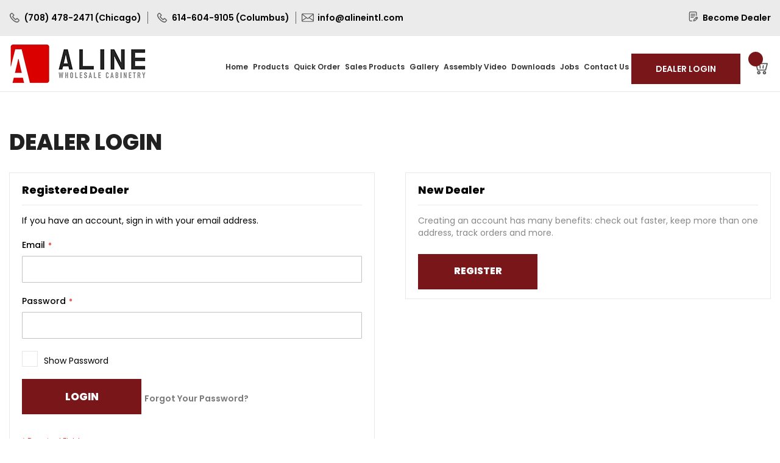

--- FILE ---
content_type: text/html; charset=UTF-8
request_url: https://shop.alinecabinets.com/customer/account/login/referer/aHR0cHM6Ly9zaG9wLmFsaW5lY2FiaW5ldHMuY29tL3Byb2R1Y3RzL2ZyYW1lZC1jYWJpbmV0cy9zaGFrZXItd2hpdGUuaHRtbA%3D%3D/
body_size: 8194
content:
<!doctype html><html lang="en"> <head > <meta charset="utf-8"/><meta name="title" content="Dealer Login"/><meta name="robots" content="INDEX,FOLLOW"/><meta name="viewport" content="width=device-width, initial-scale=1"/><meta name="format-detection" content="telephone=no"/><title>Dealer Login</title><link rel="stylesheet" type="text/css" media="all" href="https://shop.alinecabinets.com/static/_cache/merged/90be2a070522715bde4f5ba01cd7041f.min.css" /><link rel="stylesheet" type="text/css" media="screen and (min-width: 768px)" href="https://shop.alinecabinets.com/static/frontend/Commercepundit/aline/en_US/css/styles-l.min.css" /><link rel="stylesheet" type="text/css" media="print" href="https://shop.alinecabinets.com/static/frontend/Commercepundit/aline/en_US/css/print.min.css" /><link rel="stylesheet" type="text/css" rel="stylesheet" type="text/css" href="https://shop.alinecabinets.com/static/_cache/merged/a05e5e728c4bbf8fd14ea512e98ced6d.min.css" /><link rel="preload" as="font" crossorigin="anonymous" href="https://shop.alinecabinets.com/static/frontend/Commercepundit/aline/en_US/fonts/opensans/light/opensans-300.woff2" /><link rel="preload" as="font" crossorigin="anonymous" href="https://shop.alinecabinets.com/static/frontend/Commercepundit/aline/en_US/fonts/opensans/regular/opensans-400.woff2" /><link rel="preload" as="font" crossorigin="anonymous" href="https://shop.alinecabinets.com/static/frontend/Commercepundit/aline/en_US/fonts/opensans/semibold/opensans-600.woff2" /><link rel="preload" as="font" crossorigin="anonymous" href="https://shop.alinecabinets.com/static/frontend/Commercepundit/aline/en_US/fonts/opensans/bold/opensans-700.woff2" /><link rel="preload" as="font" crossorigin="anonymous" href="https://shop.alinecabinets.com/static/frontend/Commercepundit/aline/en_US/fonts/Luma-Icons.woff2" /><link rel="icon" type="image/x-icon" href="https://shop.alinecabinets.com/media/favicon/stores/3/fav-al.png" /><link rel="shortcut icon" type="image/x-icon" href="https://shop.alinecabinets.com/media/favicon/stores/3/fav-al.png" /><style>.checkout-index-index .opc-wrapper .qty-wrapper .button-action:before{ display:none; }
.checkout-index-index .page-wrapper .page-header .minicart-wrapper.amquote-cart-wrapper { display:none; }
.checkout-index-index .page-wrapper .page-header .search-field { display:none; }
.product-listing-page .product-box .product_view_desc_content .price-box .price-label { display:none; }
.page-products .product-item .minimal-price .price-container .price-label { display:none; }</style><!-- Google tag (gtag.js) --> <!-- Magento Page Builder By https://goomento.com/ --><link rel="preconnect" href="https://fonts.googleapis.com"><link rel="preconnect" href="https://fonts.gstatic.com" crossorigin><!-- End Magento Page Builder By https://goomento.com/ --><link rel="alternate" href="https://shop.alinecabinets.com/customer/account/login/referer/aHR0cHM6Ly9zaG9wLmFsaW5lY2FiaW5ldHMuY29tL3Byb2R1Y3RzL2ZyYW1lZC1jYWJpbmV0cy9zaGFrZXItd2hpdGUuaHRtbA%3D%3D/" hreflang="en-us" /><link rel="alternate" href="https://shop.alinecabinets.com/" hreflang="en-us" /><link rel="canonical" href="https://shop.alinecabinets.com/customer/account/login/referer/aHR0cHM6Ly9zaG9wLmFsaW5lY2FiaW5ldHMuY29tL3Byb2R1Y3RzL2ZyYW1lZC1jYWJpbmV0cy9zaGFrZXItd2hpdGUuaHRtbA%3D%3D/"/> <style type="text/css">body.loading_body .preloading .loading{background-image: url("https://shop.alinecabinets.com/static/frontend/Commercepundit/aline/en_US/images/loader-1.gif")}body.loading_img .lazyload{background-image: url("https://shop.alinecabinets.com/static/frontend/Commercepundit/aline/en_US/images/loader-1.gif")}body.loading_img img.loaded{background-image: none}</style></head> <body data-container="body" data-mage-init='{"loaderAjax": {}, "loader": { "icon": "https://shop.alinecabinets.com/static/frontend/Commercepundit/aline/en_US/images/loader-2.gif"}}' class=" no-js loading_img customer-logged-out customer-account-login page-layout-1column" id="html-body"> <div class="cookie-status-message" id="cookie-status"> The store will not work correctly when cookies are disabled.</div> <noscript> <div class="message global noscript"> <div class="content"> <p> <strong>JavaScript seems to be disabled in your browser.</strong> <span> For the best experience on our site, be sure to turn on Javascript in your browser. </span> </p> </div> </div> </noscript><div class="page-wrapper"><header class="page-header"><div class="panel wrapper"><div class="panel header"><div data-content-type="html" data-appearance="default" data-element="main" data-decoded="true"><div class="wrapperContainer"> <div class="marquee"> <marquee behavior="scroll" direction="left" onmouseover="this.stop();" onmouseout="this.start();" class="marquee-grp"> Skyline Orlando online ordering is coming soon. Please contact <a href="mailto:orlando@skylinecabinetry.com?subject=Skyline%20Cabinetry%20-%20Dealer%20Setup%20Details" class="marqueLink">orlando@skylinecabinetry.com</a> for dealer setup. </marquee> </div></div><!--<div class="top-links chicago_contact_show"><a href="tel:(708) 478-2471" class="call-link">(708) 478-2471</a> <a href="mailto:info@alineintl.com" class="email-link">info@alineintl.com</a></div><div class="top-links columbus_contact_show"><a href="tel:614-604-9105" class="call-link">614-604-9105</a> <a href="mailto:info@alineintl.com" class="email-link">info@alineintl.com</a></div>--><div class="top-links"><a href="tel:(708) 478-2471" class="call-link chicago_contact_show"><span>(708) 478-2471 (Chicago)</span></a> <a href="tel:614-604-9105" class="call-link columbus_contact_show"><span>614-604-9105 (Columbus)</span></a><a href="mailto:info@alineintl.com" class="email-link"><span>info@alineintl.com</span></a></div><div class="right-links"><a title="Become Dealer" href="https://shop.alinecabinets.com/customerdealer/">Become Dealer</a></div></div><a class="action skip contentarea" href="#contentarea"> <span> Skip to Content </span></a></div></div><div class="header content"><span data-action="toggle-nav" class="action nav-toggle"><span>Toggle Nav</span></span><a class="logo" href="https://shop.alinecabinets.com/" title="" aria-label="store logo"> <img src="https://shop.alinecabinets.com/media/logo/stores/3/aline-logo1.png" title="" alt="" width="309" height="90" /></a><li data-block="minicart" class="minicart-wrapper"> <a class="action showcart" href="https://shop.alinecabinets.com/checkout/cart/" data-bind="scope: 'minicart_content'"> <span class="count"> <!-- ko text: getCartParam('summary_count') --><!-- /ko --> </span> <!-- ko if: getCartLineItemsCount() === 0 --> <!-- ko i18n: '-' --><!-- /ko --> <!-- /ko --> <!-- ko if: getCartLineItemsCount() >= 1 --> <!-- ko i18n: '-' --><!-- /ko --> <!-- /ko --> <span data-bind="html: getCartParam('subtotal')"></span> </a> <div class="block block-minicart empty" data-role="dropdownDialog" data-mage-init='{"dropdownDialog":{ "appendTo":"[data-block=minicart]", "triggerTarget":".showcart", "timeout": "2000", "closeOnMouseLeave": false, "closeOnEscape": true, "triggerClass":"active", "parentClass":"active", "buttons":[]}}'> <div id="minicart-content-wrapper" data-bind="scope: 'minicart_content'"> <!-- ko template: getTemplate() --><!-- /ko --> </div> </div> </li><ul class="header links"> <li class="greet welcome" data-bind="scope: 'customer'"> <!-- ko if: customer().fullname --> <span class="logged-in" data-bind="text: new String('Welcome, %1!'). replace('%1', customer().fullname)"> </span> <!-- /ko --> <!-- ko ifnot: customer().fullname --> <span class="not-logged-in" data-bind="text: 'Default welcome msg!'"></span> <!-- /ko --> </li> <li id="authorization-link-custom" class="authorization-link" data-label="or"> <a href="https://shop.alinecabinets.com/customer/account/login/referer/aHR0cHM6Ly9zaG9wLmFsaW5lY2FiaW5ldHMuY29tL3Byb2R1Y3RzL2ZyYW1lZC1jYWJpbmV0cy9zaGFrZXItd2hpdGUuaHRtbA%3D%3D/">Dealer login</a> </li><li><a href="https://shop.alinecabinets.com/customer/account/create/" id="idFEOhjSgw" >Register</a></li></ul><ul class="compare wrapper"><li class="item link compare" data-bind="scope: 'compareProducts'" data-role="compare-products-link"> <a class="action compare no-display" title="Compare&#x20;Products" data-bind="attr: {'href': compareProducts().listUrl}, css: {'no-display': !compareProducts().count}" > Compare Products <span class="counter qty" data-bind="text: compareProducts().countCaption"></span> </a></li></ul><div class="search-field">&nbsp;</div> <div class="sections nav-sections"> <div class="section-items nav-sections-items" data-mage-init='{"tabs":{"openedState":"active"}}'> <div class="section-item-title nav-sections-item-title" data-role="collapsible"> <a class="nav-sections-item-switch" data-toggle="switch" href="#store.menu"> Menu </a> </div> <div class="section-item-content nav-sections-item-content" id="store.menu" data-role="content"> <nav class="navigation" data-action="navigation"> <ul data-mage-init='{"menu":{"responsive":true, "expanded":true, "position":{"my":"left top","at":"left bottom"}}}'> <li class="level0 nav-1 first level-top"><a href="https://shop.alinecabinets.com/" class="level-top" ><span>Home</span></a></li><li class="level0 nav-2 custom_menu_products level-top"><a href="https://shop.alinecabinets.com/products.html/" class="level-top" ><span>Products</span></a></li><li class="level0 nav-3 custom_menu_quick_order level-top"><a href="https://shop.alinecabinets.com/quick-order/" class="level-top" ><span>Quick Order</span></a></li><li class="level0 nav-4 custom_menu_sales_products level-top"><a href="https://shop.alinecabinets.com/salesproduct/" class="level-top" ><span>Sales Products</span></a></li><li class="level0 nav-5 custom_menu_gallery level-top"><a href="https://shop.alinecabinets.com/gallery/" class="level-top" ><span>Gallery</span></a></li><li class="level0 nav-6 custom_menu_assembly_video level-top"><a href="https://shop.alinecabinets.com/assembly-videos/" class="level-top" ><span>Assembly Video</span></a></li><li class="level0 nav-7 custom_menu_downloads level-top"><a href="https://shop.alinecabinets.com/downloads/" class="level-top" ><span>Downloads</span></a></li><li class="level0 nav-8 custom_menu_jobs level-top"><a href="https://shop.alinecabinets.com/jobs/" class="level-top" ><span>Jobs</span></a></li><li class="level0 nav-9 last custom_menu_contact_us level-top"><a href="https://shop.alinecabinets.com/contact/" class="level-top" ><span>Contact Us</span></a></li> </ul></nav> </div> <div class="section-item-title nav-sections-item-title" data-role="collapsible"> <a class="nav-sections-item-switch" data-toggle="switch" href="#store.links"> Account </a> </div> <div class="section-item-content nav-sections-item-content" id="store.links" data-role="content"> <!-- Account links --> </div> </div> </div><div data-content-type="html" data-appearance="default" data-element="main" data-decoded="true"><div class="login-panel"><ul><li><a href="https://shop.skylinecabinetry.com/customer/account/login" target="_blank">Login</a></li><li><a href="https://shop.skylinecabinetry.com/customer/account/create" target="_blank">Register</a></li></ul></div></div></div></header><main id="maincontent" class="page-main"><a id="contentarea" tabindex="-1"></a> <div class="customer_account_login page-title-wrapper" style=""> <h1 class="page-title" > <span class="base" data-ui-id="page-title-wrapper" >Dealer Login</span> </h1> </div><div class="page messages"><div data-placeholder="messages"></div><div data-bind="scope: 'messages'"> <!-- ko if: cookieMessagesObservable() && cookieMessagesObservable().length > 0 --> <div aria-atomic="true" role="alert" class="messages" data-bind="foreach: { data: cookieMessagesObservable(), as: 'message' }"> <div data-bind="attr: { class: 'message-' + message.type + ' ' + message.type + ' message', 'data-ui-id': 'message-' + message.type }"> <div data-bind="html: $parent.prepareMessageForHtml(message.text)"></div> </div> </div> <!-- /ko --> <div aria-atomic="true" role="alert" class="messages" data-bind="foreach: { data: messages().messages, as: 'message' }, afterRender: purgeMessages"> <div data-bind="attr: { class: 'message-' + message.type + ' ' + message.type + ' message', 'data-ui-id': 'message-' + message.type }"> <div data-bind="html: $parent.prepareMessageForHtml(message.text)"></div> </div> </div></div></div><div class="columns"><div class="column main"><input name="form_key" type="hidden" value="51CoQEUYAF1Vjs8J" /><div id="authenticationPopup" data-bind="scope:'authenticationPopup', style: {display: 'none'}"> <!-- ko template: getTemplate() --><!-- /ko --> </div><div class="login-container"><div class="block block-customer-login"> <div class="block-title"> <strong id="block-customer-login-heading" role="heading" aria-level="2">Registered Dealer</strong> </div> <div class="block-content" aria-labelledby="block-customer-login-heading"> <form class="form form-login" action="https://shop.alinecabinets.com/customer/account/loginPost/referer/aHR0cHM6Ly9zaG9wLmFsaW5lY2FiaW5ldHMuY29tL3Byb2R1Y3RzL2ZyYW1lZC1jYWJpbmV0cy9zaGFrZXItd2hpdGUuaHRtbA%3D%3D/" method="post" id="login-form" data-mage-init='{"validation":{}}'> <input name="form_key" type="hidden" value="51CoQEUYAF1Vjs8J" /> <fieldset class="fieldset login" data-hasrequired="* Required Fields"> <div class="field note">If you have an account, sign in with your email address.</div> <div class="field email required"> <label class="label" for="email"><span>Email</span></label> <div class="control"> <input name="login[username]" value="" autocomplete="off" id="email" type="email" class="input-text" title="Email" data-mage-init='{"mage/trim-input":{}}' data-validate="{required:true, 'validate-email':true}"> </div> </div> <div class="field password required"> <label for="pass" class="label"><span>Password</span></label> <div class="control"> <input name="login[password]" type="password" autocomplete="off" class="input-text" id="password" title="Password" data-validate="{required:true}"> </div> </div> <div class="field choice" data-bind="scope: 'showPassword'"> <!-- ko template: getTemplate() --><!-- /ko --> </div> <div class="actions-toolbar"> <div class="primary"> <button type="submit" class="action login primary" name="send" id="send2" > <span>Login</span> </button> </div> <div class="secondary"><a class="action remind" href="https://shop.alinecabinets.com/customer/account/forgotpassword/"><span>Forgot Your Password?</span></a></div> </div> </fieldset> </form> </div> </div><div class="block block-new-customer"> <div class="block-title"> <strong id="block-new-customer-heading" role="heading" aria-level="2">New Dealer</strong> </div> <div class="block-content" aria-labelledby="block-new-customer-heading"> <p>Creating an account has many benefits: check out faster, keep more than one address, track orders and more.</p> <div class="actions-toolbar"> <div class="primary"> <a href="https://shop.alinecabinets.com/customer/account/create/" class="action create primary"><span>Register</span></a> </div> </div> </div></div></div></div></div></main><div class="page-bottom"> </div><div data-content-type="html" data-appearance="default" data-element="main" data-decoded="true"><div class="request-quote-block"><div class="container"><div class="request-quote-inner"><div class="quote-title"><h2>Become a Dealer Today</h2></div><a class="primary action" title="Sign Up" href="https://shop.alinecabinets.com/customerdealer">Sign Up</a></div></div></div></div><footer class="page-footer"><div class="footer content"><div data-content-type="html" data-appearance="default" data-element="main" data-decoded="true"><div class="four_columns footer-top clearfix"> <div class="column1 footer_col1"> <div class="column_inner"> <div class="widget widget_text"> <h5>About us</h5> <div class="textwidget"> <p>Aline International is a kitchen and bath cabinets wholesaler based in Great Chicago area. We provides great products for contractors, stores, builders and remodelers. Our product has a purpose to expand and express your possibilities but not your budget.</p> </div> </div> </div> </div> <div class="column2 footer_col2"> <div class="column_inner"> <div class="widget widget_nav_menu"> <h5>Our Company</h5> <div class="menu-our-company-container"> <ul id="menu-our-company" class="menu"> <li><a href="https://shop.alinecabinets.com/products.html/"> Products </a></li> <li><a href="https://shop.alinecabinets.com/about-us/"> About us </a></li> <li><a href="https://shop.alinecabinets.com/contact/"> Contact us </a></li> <li><a href="https://shop.alinecabinets.com/faq/"> FAQ </a></li> <li><a href="https://shop.alinecabinets.com/sitemap/"> Sitemap </a></li> </ul> </div> </div> </div> </div> <div class="column3 footer_col3"> <div class="column_inner"> <div class="widget widget_nav_menu"> <h5>Our policies</h5> <div class="menu-our-policies-container"> <ul id="menu-our-policies" class="menu"> <li><a href="https://shop.alinecabinets.com/shipping-returns/"> Shipping &amp; returns </a></li> <li><a href="https://shop.alinecabinets.com/privacy-notice/"> Privacy notice </a></li> <li><a href="https://shop.alinecabinets.com/conditions-of-use/"> Conditions of Use </a></li> <li><a href="https://shop.alinecabinets.com/warranty/"> Warranty </a></li> </ul> </div> </div> </div> </div> </div> <div class="footer-bottom-wrap"> <div class="footer-map chicago_contact_show"><a href="https://goo.gl/maps/xjdt1fcx2yn6u3vX9" target="_blank"><img class="lazyload" loading="lazy" src="data:image/svg+xml;charset=utf-8,%3Csvg%20xmlns%3D%22http%3A%2F%2Fwww.w3.org%2F2000%2Fsvg%22%20width%3D%22355%22%20height%3D%22220%22%20viewBox%3D%220%200%20225%20265%22%3E%3C%2Fsvg%3E" data-src="https://shop.alinecabinets.com/media/wysiwyg/aline-chicago-map.png" width="355" height="220"></a></div> <div class="footer-contact-info chicago_contact_show"> <h5>Chicago Contact</h5> <ul> <li><span>Phone:</span><a title="(708) 478-2471" href="tel:(708) 478-2471"> (708) 478-2471 </a></li> <li><span>Email:</span><a title="info@alineintl.com" href="mailto:info@alineintl.com"> info@alineintl.com </a></li> <li><span>Address:</span> 9100 W 191st St, Mokena, IL 60448</li> </ul> </div> <div class="footer-map columbus_contact_show"><a href="https://maps.app.goo.gl/e85hVhXGgLLWdQDY9" target="_blank"><img class="lazyload" loading="lazy" src="data:image/svg+xml;charset=utf-8,%3Csvg%20xmlns%3D%22http%3A%2F%2Fwww.w3.org%2F2000%2Fsvg%22%20width%3D%22289%22%20height%3D%22222%22%20viewBox%3D%220%200%20225%20265%22%3E%3C%2Fsvg%3E" data-src="https://shop.alinecabinets.com/media/wysiwyg/columbus-img_1.png" alt="Columbus" width="289" height="222" /></a></div> <div class="footer-contact-info columbus_contact_show"> <h5>Columbus Contact</h5> <ul> <li><span>Phone:</span><a title="614-604-9105" href="tel:614-604-9105"> 614-604-9105 </a></li> <li> <span>Email:</span><a title="info@alineintl.com" href="mailto:info@alineintl.com"> info@alineintl.com </a></li> <li><span>Address:</span> 392 Outerbelt St, Columbus, OH 43213</li> </ul> </div></div></div></footer><div class="footer-bottom"><div class="inner-custom-container clearfix"><div class="copyright"><p>Copyright © 2025 Aline International. All rights reserved.</p></div><div class="follow-content"><p><img class="lazyload" src="data:image/svg+xml;charset=utf-8,%3Csvg%20xmlns%3D%22http%3A%2F%2Fwww.w3.org%2F2000%2Fsvg%22%20width%3D%221%22%20height%3D%221%22%20viewBox%3D%220%200%20225%20265%22%3E%3C%2Fsvg%3E" data-src="https://shop.alinecabinets.com/pub/media/wysiwyg/Image-5.png" alt="Payment" /></p></div></div></div><a rel="nofollow" onclick="javascript:void(0);" id="mfbacktop"><span class="gt-arrow"><i class='fas fa-arrow-up'></i></span></a><small class="copyright"> <span>Copyright © 2025 Aline International. All rights reserved.</span></small></div> <script> var LOCALE = 'en\u002DUS'; var BASE_URL = 'https\u003A\u002F\u002Fshop.alinecabinets.com\u002F'; var require = { 'baseUrl': 'https\u003A\u002F\u002Fshop.alinecabinets.com\u002Fstatic\u002Ffrontend\u002FCommercepundit\u002Faline\u002Fen_US' };</script><script  type="text/javascript"  src="https://shop.alinecabinets.com/static/frontend/Commercepundit/aline/en_US/requirejs/require.min.js"></script><script  type="text/javascript"  src="https://shop.alinecabinets.com/static/frontend/Commercepundit/aline/en_US/requirejs-min-resolver.min.js"></script><script  type="text/javascript"  src="https://shop.alinecabinets.com/static/frontend/Commercepundit/aline/en_US/js/bundle/bundle0.min.js"></script><script  type="text/javascript"  src="https://shop.alinecabinets.com/static/frontend/Commercepundit/aline/en_US/js/bundle/bundle1.min.js"></script><script  type="text/javascript"  src="https://shop.alinecabinets.com/static/frontend/Commercepundit/aline/en_US/js/bundle/bundle2.min.js"></script><script  type="text/javascript"  src="https://shop.alinecabinets.com/static/frontend/Commercepundit/aline/en_US/js/bundle/bundle3.min.js"></script><script  type="text/javascript"  src="https://shop.alinecabinets.com/static/frontend/Commercepundit/aline/en_US/js/bundle/bundle4.min.js"></script><script  type="text/javascript"  src="https://shop.alinecabinets.com/static/frontend/Commercepundit/aline/en_US/js/bundle/bundle5.min.js"></script><script  type="text/javascript"  src="https://shop.alinecabinets.com/static/frontend/Commercepundit/aline/en_US/js/bundle/bundle6.min.js"></script><script  type="text/javascript"  src="https://shop.alinecabinets.com/static/frontend/Commercepundit/aline/en_US/js/bundle/bundle7.min.js"></script><script  type="text/javascript"  src="https://shop.alinecabinets.com/static/frontend/Commercepundit/aline/en_US/mage/requirejs/static.min.js"></script><script  type="text/javascript"  src="https://shop.alinecabinets.com/static/frontend/Commercepundit/aline/en_US/mage/requirejs/mixins.min.js"></script><script  type="text/javascript"  src="https://shop.alinecabinets.com/static/frontend/Commercepundit/aline/en_US/requirejs-config.min.js"></script><script  type="text/javascript"  src="https://shop.alinecabinets.com/static/frontend/Commercepundit/aline/en_US/js/custom-script.min.js"></script><script async src="https://www.googletagmanager.com/gtag/js?id=AW-16860259777"></script><script> window.dataLayer = window.dataLayer || []; function gtag(){dataLayer.push(arguments);} gtag('js', new Date()); gtag('config', 'AW-16860259777');
</script><script type="text/x-magento-init"> { "*": { "Magento_PageCache/js/form-key-provider": { "isPaginationCacheEnabled": 0 } } } </script><script> var quoteItemData = '[]'; require(['jquery'], function($){ $(document).on('click', '.search-field', function (e) { $("body").toggleClass("search-open"); }); $(document).ajaxSuccess(function(event, xhr, settings){ var regex = /customer\/section\/load/; if (regex.test(settings.url)) { if(xhr.responseJSON) { if(xhr.responseJSON.cart) { quoteItemData = JSON.stringify(xhr.responseJSON.cart.items); } } } }); }); window.amasty_quote_cart = {save_quote_post_data:false};
</script><script type="text/x-magento-init"> { "*": { "Magento_PageBuilder/js/widget-initializer": { "config": {"[data-content-type=\"slider\"][data-appearance=\"default\"]":{"Magento_PageBuilder\/js\/content-type\/slider\/appearance\/default\/widget":false},"[data-content-type=\"map\"]":{"Magento_PageBuilder\/js\/content-type\/map\/appearance\/default\/widget":false},"[data-content-type=\"row\"]":{"Magento_PageBuilder\/js\/content-type\/row\/appearance\/default\/widget":false},"[data-content-type=\"tabs\"]":{"Magento_PageBuilder\/js\/content-type\/tabs\/appearance\/default\/widget":false},"[data-content-type=\"slide\"]":{"Magento_PageBuilder\/js\/content-type\/slide\/appearance\/default\/widget":{"buttonSelector":".pagebuilder-slide-button","showOverlay":"hover","dataRole":"slide"}},"[data-content-type=\"banner\"]":{"Magento_PageBuilder\/js\/content-type\/banner\/appearance\/default\/widget":{"buttonSelector":".pagebuilder-banner-button","showOverlay":"hover","dataRole":"banner"}},"[data-content-type=\"buttons\"]":{"Magento_PageBuilder\/js\/content-type\/buttons\/appearance\/inline\/widget":false},"[data-content-type=\"products\"][data-appearance=\"carousel\"]":{"Magento_PageBuilder\/js\/content-type\/products\/appearance\/carousel\/widget":false}}, "breakpoints": {"desktop":{"label":"Desktop","stage":true,"default":true,"class":"desktop-switcher","icon":"Magento_PageBuilder::css\/images\/switcher\/switcher-desktop.svg","conditions":{"min-width":"1024px"},"options":{"products":{"default":{"slidesToShow":"5"}}}},"tablet":{"conditions":{"max-width":"1024px","min-width":"768px"},"options":{"products":{"default":{"slidesToShow":"4"},"continuous":{"slidesToShow":"3"}}}},"mobile":{"label":"Mobile","stage":true,"class":"mobile-switcher","icon":"Magento_PageBuilder::css\/images\/switcher\/switcher-mobile.svg","media":"only screen and (max-width: 768px)","conditions":{"max-width":"768px","min-width":"640px"},"options":{"products":{"default":{"slidesToShow":"3"}}}},"mobile-small":{"conditions":{"max-width":"640px"},"options":{"products":{"default":{"slidesToShow":"2"},"continuous":{"slidesToShow":"1"}}}}} } } }
</script><script type="text&#x2F;javascript">document.querySelector("#cookie-status").style.display = "none";</script><script type="text/x-magento-init"> { "*": { "cookieStatus": {} } }
</script><script type="text/x-magento-init"> { "*": { "mage/cookies": { "expires": null, "path": "\u002F", "domain": ".shop.alinecabinets.com", "secure": true, "lifetime": "3600" } } }
</script><script> window.cookiesConfig = window.cookiesConfig || {}; window.cookiesConfig.secure = true;
</script><script> require.config({ map: { '*': { wysiwygAdapter: 'mage/adminhtml/wysiwyg/tiny_mce/tinymceAdapter' } } });</script><script> require.config({ paths: { googleMaps: 'https\u003A\u002F\u002Fmaps.googleapis.com\u002Fmaps\u002Fapi\u002Fjs\u003Fv\u003D3.53\u0026key\u003D' }, config: { 'Magento_PageBuilder/js/utils/map': { style: '', }, 'Magento_PageBuilder/js/content-type/map/preview': { apiKey: '', apiKeyErrorMessage: 'You\u0020must\u0020provide\u0020a\u0020valid\u0020\u003Ca\u0020href\u003D\u0027https\u003A\u002F\u002Fshop.alinecabinets.com\u002Fadminhtml\u002Fsystem_config\u002Fedit\u002Fsection\u002Fcms\u002F\u0023cms_pagebuilder\u0027\u0020target\u003D\u0027_blank\u0027\u003EGoogle\u0020Maps\u0020API\u0020key\u003C\u002Fa\u003E\u0020to\u0020use\u0020a\u0020map.' }, 'Magento_PageBuilder/js/form/element/map': { apiKey: '', apiKeyErrorMessage: 'You\u0020must\u0020provide\u0020a\u0020valid\u0020\u003Ca\u0020href\u003D\u0027https\u003A\u002F\u002Fshop.alinecabinets.com\u002Fadminhtml\u002Fsystem_config\u002Fedit\u002Fsection\u002Fcms\u002F\u0023cms_pagebuilder\u0027\u0020target\u003D\u0027_blank\u0027\u003EGoogle\u0020Maps\u0020API\u0020key\u003C\u002Fa\u003E\u0020to\u0020use\u0020a\u0020map.' }, } });</script><script> require.config({ shim: { 'Magento_PageBuilder/js/utils/map': { deps: ['googleMaps'] } } });</script><script> window.checkout = {"shoppingCartUrl":"https:\/\/shop.alinecabinets.com\/checkout\/cart\/","checkoutUrl":"https:\/\/shop.alinecabinets.com\/onestepcheckout\/","updateItemQtyUrl":"https:\/\/shop.alinecabinets.com\/checkout\/sidebar\/updateItemQty\/","removeItemUrl":"https:\/\/shop.alinecabinets.com\/checkout\/sidebar\/removeItem\/","imageTemplate":"Magento_Catalog\/product\/image_with_borders","baseUrl":"https:\/\/shop.alinecabinets.com\/","minicartMaxItemsVisible":3,"websiteId":"3","maxItemsToDisplay":10,"storeId":"3","storeGroupId":"3","payPalBraintreeClientToken":"","customerLoginUrl":"https:\/\/shop.alinecabinets.com\/customer\/account\/login\/referer\/aHR0cHM6Ly9zaG9wLmFsaW5lY2FiaW5ldHMuY29tL3Byb2R1Y3RzL2ZyYW1lZC1jYWJpbmV0cy9zaGFrZXItd2hpdGUuaHRtbA%3D%3D\/","isRedirectRequired":false,"autocomplete":"off","captcha":{"user_login":{"isCaseSensitive":false,"imageHeight":50,"imageSrc":"","refreshUrl":"https:\/\/shop.alinecabinets.com\/captcha\/refresh\/","isRequired":false,"timestamp":1768932560}}}; </script><script type="text/x-magento-init"> { "[data-block='minicart']": { "Magento_Ui/js/core/app": {"components":{"minicart_content":{"children":{"subtotal.container":{"children":{"subtotal":{"children":{"subtotal.totals":{"config":{"display_cart_subtotal_incl_tax":0,"display_cart_subtotal_excl_tax":1,"template":"Magento_Tax\/checkout\/minicart\/subtotal\/totals"},"children":{"subtotal.totals.msrp":{"component":"Magento_Msrp\/js\/view\/checkout\/minicart\/subtotal\/totals","config":{"displayArea":"minicart-subtotal-hidden","template":"Magento_Msrp\/checkout\/minicart\/subtotal\/totals"}}},"component":"Magento_Tax\/js\/view\/checkout\/minicart\/subtotal\/totals"}},"component":"uiComponent","config":{"template":"Magento_Checkout\/minicart\/subtotal"}}},"component":"uiComponent","config":{"displayArea":"subtotalContainer"}},"item.renderer":{"component":"Magento_Checkout\/js\/view\/cart-item-renderer","config":{"displayArea":"defaultRenderer","template":"Magento_Checkout\/minicart\/item\/default"},"children":{"item.image":{"component":"Magento_Catalog\/js\/view\/image","config":{"template":"Magento_Catalog\/product\/image","displayArea":"itemImage"}},"checkout.cart.item.price.sidebar":{"component":"uiComponent","config":{"template":"Magento_Checkout\/minicart\/item\/price","displayArea":"priceSidebar"}}}},"extra_info":{"component":"uiComponent","config":{"displayArea":"extraInfo"},"children":{"paypal_braintree_message":{"component":"PayPal_Braintree\/js\/messages\/mini-cart"}}},"promotion":{"component":"uiComponent","config":{"displayArea":"promotion"}}},"config":{"itemRenderer":{"default":"defaultRenderer","simple":"defaultRenderer","virtual":"defaultRenderer"},"template":"Magento_Checkout\/minicart\/content"},"component":"Magento_Checkout\/js\/view\/minicart"}},"types":[]} }, "*": { "Magento_Ui/js/block-loader": "https://shop.alinecabinets.com/static/frontend/Commercepundit/aline/en_US/images/loader-1.gif" } } </script><script type="text/x-magento-init"> { "*": { "Magento_Ui/js/core/app": { "components": { "customer": { "component": "Magento_Customer/js/view/customer" } } } } } </script><script type="text/x-magento-init">
{"[data-role=compare-products-link]": {"Magento_Ui/js/core/app": {"components":{"compareProducts":{"component":"Magento_Catalog\/js\/view\/compare-products"}}}}}
</script><script> require([ 'jquery', 'Amasty_RequestQuote/js/actions/hide', 'Amasty_RequestQuote/js/actions/empty_cart_button' ], function ($, hide, emptyCartButton) { hide(); emptyCartButton(); });
</script><script type="text/x-magento-init"> { "*": { "Magento_Ui/js/core/app": { "components": { "messages": { "component": "Magento_Theme/js/view/messages" } } } } }
</script><script>window.authenticationPopup = {"autocomplete":"off","customerRegisterUrl":"https:\/\/shop.alinecabinets.com\/customer\/account\/create\/","customerForgotPasswordUrl":"https:\/\/shop.alinecabinets.com\/customer\/account\/forgotpassword\/","baseUrl":"https:\/\/shop.alinecabinets.com\/","customerLoginUrl":"https:\/\/shop.alinecabinets.com\/customer\/ajax\/login\/"}</script><script type="text/x-magento-init"> { "#authenticationPopup": { "Magento_Ui/js/core/app": {"components":{"authenticationPopup":{"component":"Magento_Customer\/js\/view\/authentication-popup","children":{"messages":{"component":"Magento_Ui\/js\/view\/messages","displayArea":"messages"},"captcha":{"component":"Magento_Captcha\/js\/view\/checkout\/loginCaptcha","displayArea":"additional-login-form-fields","formId":"user_login","configSource":"checkout"}}}}} }, "*": { "Magento_Ui/js/block-loader": "https\u003A\u002F\u002Fshop.alinecabinets.com\u002Fstatic\u002Ffrontend\u002FCommercepundit\u002Faline\u002Fen_US\u002Fimages\u002Floader\u002D1.gif" } } </script><script type="text/x-magento-init"> { "*": { "Magento_Customer/js/section-config": { "sections": {"stores\/store\/switch":["*"],"stores\/store\/switchrequest":["*"],"directory\/currency\/switch":["*"],"*":["messages"],"customer\/account\/logout":["*","recently_viewed_product","recently_compared_product","persistent"],"customer\/account\/loginpost":["*"],"customer\/account\/createpost":["*"],"customer\/account\/editpost":["*"],"customer\/ajax\/login":["checkout-data","cart","captcha"],"catalog\/product_compare\/add":["compare-products"],"catalog\/product_compare\/remove":["compare-products"],"catalog\/product_compare\/clear":["compare-products"],"sales\/guest\/reorder":["cart"],"sales\/order\/reorder":["cart"],"checkout\/cart\/add":["cart","directory-data"],"checkout\/cart\/delete":["cart"],"checkout\/cart\/updatepost":["cart"],"checkout\/cart\/updateitemoptions":["cart"],"checkout\/cart\/couponpost":["cart"],"checkout\/cart\/estimatepost":["cart"],"checkout\/cart\/estimateupdatepost":["cart"],"checkout\/onepage\/saveorder":["cart","checkout-data","last-ordered-items"],"checkout\/sidebar\/removeitem":["cart"],"checkout\/sidebar\/updateitemqty":["cart"],"rest\/*\/v1\/carts\/*\/payment-information":["cart","last-ordered-items","captcha","instant-purchase","mpdt-data","osc-data"],"rest\/*\/v1\/guest-carts\/*\/payment-information":["cart","captcha","mpdt-data","osc-data"],"rest\/*\/v1\/guest-carts\/*\/selected-payment-method":["cart","checkout-data","osc-data"],"rest\/*\/v1\/carts\/*\/selected-payment-method":["cart","checkout-data","instant-purchase","osc-data"],"customer\/address\/*":["instant-purchase"],"customer\/account\/*":["instant-purchase"],"vault\/cards\/deleteaction":["instant-purchase"],"multishipping\/checkout\/overviewpost":["cart"],"paypal\/express\/placeorder":["cart","checkout-data"],"paypal\/payflowexpress\/placeorder":["cart","checkout-data"],"paypal\/express\/onauthorization":["cart","checkout-data"],"persistent\/index\/unsetcookie":["persistent"],"review\/product\/post":["review"],"paymentservicespaypal\/smartbuttons\/placeorder":["cart","checkout-data"],"paymentservicespaypal\/smartbuttons\/cancel":["cart","checkout-data"],"wishlist\/index\/add":["wishlist"],"wishlist\/index\/remove":["wishlist"],"wishlist\/index\/updateitemoptions":["wishlist"],"wishlist\/index\/update":["wishlist"],"wishlist\/index\/cart":["wishlist","cart"],"wishlist\/index\/fromcart":["wishlist","cart"],"wishlist\/index\/allcart":["wishlist","cart"],"wishlist\/shared\/allcart":["wishlist","cart"],"wishlist\/shared\/cart":["cart"],"amasty_quote\/cart\/add":["quotecart"],"amasty_quote\/cart\/addgroup":["quotecart"],"amasty_quote\/cart\/configure":["quotecart"],"amasty_quote\/cart\/delete":["quotecart"],"amasty_quote\/cart\/submit":["quotecart"],"amasty_quote\/cart\/updateitemoptions":["quotecart"],"amasty_quote\/cart\/updatepost":["quotecart"],"amasty_quote\/sidebar\/updateitemqty":["quotecart"],"amasty_quote\/sidebar\/removeitem":["quotecart"],"amasty_quote\/move\/inquote":["quotecart","cart"],"assembly\/index\/removeassembly":["cart"],"rest\/*\/v1\/carts\/*\/update-item":["cart","checkout-data"],"rest\/*\/v1\/guest-carts\/*\/update-item":["cart","checkout-data"],"rest\/*\/v1\/guest-carts\/*\/remove-item":["cart","checkout-data"],"rest\/*\/v1\/carts\/*\/remove-item":["cart","checkout-data"],"braintree\/paypal\/placeorder":["cart","checkout-data"],"braintree\/googlepay\/placeorder":["cart","checkout-data"]}, "clientSideSections": ["checkout-data","cart-data","mpdt-data","osc-data"], "baseUrls": ["https:\/\/shop.alinecabinets.com\/"], "sectionNames": ["messages","customer","compare-products","last-ordered-items","cart","directory-data","captcha","instant-purchase","loggedAsCustomer","persistent","review","payments","wishlist","quotecart","recently_viewed_product","recently_compared_product","product_data_storage","paypal-billing-agreement"] } } }
</script><script type="text/x-magento-init"> { "*": { "Magento_Customer/js/customer-data": { "sectionLoadUrl": "https\u003A\u002F\u002Fshop.alinecabinets.com\u002Fcustomer\u002Fsection\u002Fload\u002F", "expirableSectionLifetime": 60, "expirableSectionNames": ["cart","persistent"], "cookieLifeTime": "3600", "cookieDomain": "shop.alinecabinets.com", "updateSessionUrl": "https\u003A\u002F\u002Fshop.alinecabinets.com\u002Fcustomer\u002Faccount\u002FupdateSession\u002F", "isLoggedIn": "" } } }
</script><script type="text/x-magento-init"> { "*": { "Magento_Customer/js/invalidation-processor": { "invalidationRules": { "website-rule": { "Magento_Customer/js/invalidation-rules/website-rule": { "scopeConfig": { "websiteId": "3" } } } } } } }
</script><script type="text/x-magento-init"> { "body": { "pageCache": {"url":"https:\/\/shop.alinecabinets.com\/page_cache\/block\/render\/referer\/aHR0cHM6Ly9zaG9wLmFsaW5lY2FiaW5ldHMuY29tL3Byb2R1Y3RzL2ZyYW1lZC1jYWJpbmV0cy9zaGFrZXItd2hpdGUuaHRtbA%3D%3D\/","handles":["default","customer_account_login"],"originalRequest":{"route":"customer","controller":"account","action":"login","uri":"\/customer\/account\/login\/referer\/aHR0cHM6Ly9zaG9wLmFsaW5lY2FiaW5ldHMuY29tL3Byb2R1Y3RzL2ZyYW1lZC1jYWJpbmV0cy9zaGFrZXItd2hpdGUuaHRtbA%3D%3D\/"},"versionCookieName":"private_content_version"} } }
</script><script> require(['jquery','Magento_Ui/js/modal/modal'], function($,modal){ $(document).ready(function() { $('.video-link').on('click', function() { var videoSrc = $(this).find('source').attr('src'); var source = $("<source>"); source.attr("src", videoSrc); source.attr("type", "video/mp4"); $(".video-popup video").append(source); $('.video-popup').fadeIn().addClass('show-video'); $('.video-popup video').get(0).load(); $('.video-popup video').get(0).play(); }); $('.close-video').on('click', function() { $('.video-popup').removeClass('show-video').fadeOut(); $('.video-popup video').get(0).pause(); $('.video-popup video source').attr('src', ''); $('.video-popup video source').remove(); });
});
})
</script><script type="text/x-magento-init"> { "*": { "Magento_Customer/js/block-submit-on-send": { "formId": "login-form" }, "Magento_Ui/js/core/app": { "components": { "showPassword": { "component": "Magento_Customer/js/show-password", "passwordSelector": "#password" } } } } } </script><script type="text/x-magento-init"> { "body": { "requireCookie": {"noCookieUrl":"https:\/\/shop.alinecabinets.com\/cookie\/index\/noCookies\/","triggers":[".action.login"],"isRedirectCmsPage":true} } }
</script><script type="text/x-magento-init"> { "*": { "Magento_Ui/js/core/app": { "components": { "storage-manager": { "component": "Magento_Catalog/js/storage-manager", "appendTo": "", "storagesConfiguration" : {"recently_viewed_product":{"requestConfig":{"syncUrl":"https:\/\/shop.alinecabinets.com\/catalog\/product\/frontend_action_synchronize\/"},"lifetime":"1000","allowToSendRequest":null},"recently_compared_product":{"requestConfig":{"syncUrl":"https:\/\/shop.alinecabinets.com\/catalog\/product\/frontend_action_synchronize\/"},"lifetime":"1000","allowToSendRequest":null},"product_data_storage":{"updateRequestConfig":{"url":"https:\/\/shop.alinecabinets.com\/rest\/aline_store_view\/V1\/products-render-info"},"requestConfig":{"syncUrl":"https:\/\/shop.alinecabinets.com\/catalog\/product\/frontend_action_synchronize\/"},"allowToSendRequest":null}} } } } } }
</script><script> require(['jquery', 'iframeResizer' ], function ($) { $(function () { waitUntilExists(function() { return $('.embedded-iframe').length; }, function() { var iframe = $('.embedded-iframe'), headerHeight = $('header').outerHeight(), windowHeight = $(window).innerHeight(), availableHeight = windowHeight - headerHeight - 70, isOldIE = (navigator.userAgent.indexOf("MSIE") !== -1); iframe.css({'height': availableHeight + 'px'}); iframe.on('load', function(){ iFrameResize({ log: false, minHeight: availableHeight, resizeFrom: 'parent', scrolling: true, inPageLinks: true, autoResize: true, heightCalculationMethod: isOldIE ? 'max' : 'bodyScroll', onInit: function(iframe) { iframe.style.height = availableHeight + 'px'; }, onResized: function(messageData) { setTimeout(function() { messageData.iframe.style.visibility = 'visible'; }, 300); }, onMessage: function(messageData) { if (history.pushState && messageData.message.hasOwnProperty('trackNo')) { var newUrl = window.location.protocol + '//' + window.location.host + window.location.pathname.replace(/\/$/, '') + '/' + messageData.message.trackNo; window.history.pushState({path:newUrl}, '', newUrl); } } }, '.embedded-iframe'); }); }, function() { }); function waitUntilExists(isReady, success, error, count, interval){ if (count === undefined) { count = 300; } if (interval === undefined) { interval = 20; } if (isReady()) { success(); return; } setTimeout(function(){ if (!count) { if (error !== undefined) { error(); } } else { waitUntilExists(isReady, success, error, count -1, interval); } }, interval); } }); });
</script><script type="text/javascript"> require(['jquery', 'domReady!'], function($){ var $bt = $('#mfbacktop'); function ManageGoToTop() { if($(this).scrollTop() > 300) { $bt.fadeIn(); } else { $bt.fadeOut(); } } ManageGoToTop(); $(window).scroll(ManageGoToTop); $bt.on('click touch',function() { $('body,html').animate({scrollTop:0},500); return false; })
});
</script><script type="text/javascript">
window.onload = function () { const parallax = document.getElementById("banner-slider"); if (!parallax) { console.error("Error: #banner-slider not found."); return; } window.addEventListener("scroll", function () { let offset = window.pageYOffset; parallax.style.backgroundPositionY = offset * 0.4 + "px"; });
};
</script> <script type="text/javascript"> require(["jquery", "magepow/lazyload", "domReady!"], function($, lazyload){ var imgLazy = $('.lazyload').not(".loaded"); imgLazy.lazyload(); imgLazy.on('load',function(){ var img = $(this); if(img.hasClass( "loaded" )) return; if(img.attr('src') == img.data('src')){img.addClass('loaded');} else {img.lazyload();} if($.equalheight) $.fn.equalheight(); }); $('body').on('contentUpdated', function () { var lazy = $(this).find("img.lazyload").not(".loaded").lazyload(); lazy.on('load',function(){ var img = $(this); if(img.hasClass( "loaded" )) return; if(img.attr('src') == img.data('src')){img.addClass('loaded');} else {img.lazyload();} if($.equalheight) $.fn.equalheight(); }); }); $('body').removeClass('loading_body'); }); </script></body></html>

--- FILE ---
content_type: text/css
request_url: https://shop.alinecabinets.com/static/_cache/merged/a05e5e728c4bbf8fd14ea512e98ced6d.min.css
body_size: 28530
content:
ul li{list-style:none}a{color:#7a7a7a;font-weight:600}a:hover{text-decoration:none;color:#212121}.navigation{background:#fff}.container{max-width:1200px;margin:0 auto;padding:0 15px}textarea{border:1px solid #ebebeb;-webkit-border-radius:4px;-moz-border-radius:4px;border-radius:4px;background-color:transparent;margin:0;height:100px;font-size:12px;padding:8px 12px}.abs-product-link>a:hover,.product-item-name>a:hover,.product.name a>a:hover{text-decoration:none}.pages a.page:visited{color:#79161a}.columns .column.main{padding-bottom:0}.pages a.page{color:#79161a}.header.content .header.links .authorization-link a{font-size:0}.product-item-name>a,.product.name a>a{color:#79161a;font-weight:700;font-size:14px}.abs-product-link>a:visited,.product-item-name>a:visited,.product.name a>a:visited{color:#79161a}.product-item .price-box .price{color:#212121}.filter-options-title{color:#212121}.block-compare .block-title,.block-reorder .block-title,.widget .block-title,.block-wishlist .block-title{color:#212121}.logo{margin:0}.logo img{width:auto}a.action.primary{background:#79161a;border-color:#79161a;border-width:2px;font-size:16px;height:51px;transition:all .3s;border-radius:0;color:#fff;padding:7px 50px}.review-form .action.submit.primary{background:#79161a;border-color:#79161a;font-size:12px;width:158px;height:46px;line-height:17px;border-radius:30px;text-transform:uppercase;color:#fff}.review-form .action.submit.primary:hover{background:#212121;color:#fff}._keyfocus *:focus,input:not([disabled]):focus,textarea:not([disabled]):focus,select:not([disabled]):focus{box-shadow:0 0 3px 1px #79161a}a:visited,.alink:visited{color:#7a7a7a}.minicart-wrapper .action.showcart .counter.qty{background:#79161a;position:absolute;top:-4px;border-radius:100%;right:-10px}.minicart-wrapper .action.showcart{display:flex;align-items:center;position:relative}.nav-sections{padding:0;margin:0 !important;background:0 0;padding-top:29px;padding-left:26px}.navigation li.level0{margin-right:0}.navigation .level0.parent>.level-top>.ui-menu-icon:after{display:none !important}.navigation .level0>.level-top{font-size:16px;color:#333 !important;font-weight:600;line-height:initial;padding:0 8px !important;margin-right:5px}.navigation .level0>.level-top:hover,.navigation .level0>.level-top.ui-state-focus{color:#79161a !important}.header.content{padding:11px 0 !important;max-width:1280px !important;position:relative;z-index:9}.form-address-edit .actions-toolbar .action.vertex-secondary,.order-review-form .action.primary,.bundle-actions .action.primary.customize,.bundle-options-container .block-bundle-summary .box-tocart .action.primary,.box-tocart .action.tocart,.cart-summary .checkout-methods-items .action.primary.checkout,.block-minicart .block-content>.actions>.primary .action.primary,.methods-shipping .actions-toolbar .action.primary,.block-authentication .action.action-register,.block-authentication .action.action-login,.checkout-payment-method .payment-method-content>.actions-toolbar>.primary .action.primary,.form-address-edit .actions-toolbar .action.primary,.box-tocart .action.instant-purchase,.multicheckout .action.primary{font-size:12px;height:46px;line-height:17px;border-radius:0;text-transform:uppercase}.cart.table-wrapper .col.price,.order-items.table-wrapper .col.price,.cart.table-wrapper .col.qty,.order-items.table-wrapper .col.qty,.cart.table-wrapper .col.subtotal,.order-items.table-wrapper .col.subtotal,.cart.table-wrapper .col.msrp,.order-items.table-wrapper .col.msrp{color:#212121}.paypal-review .table-paypal-review-items .col.price .price-including-tax,.paypal-review .table-paypal-review-items .col.price .price-excluding-tax,.paypal-review .table-paypal-review-items .col.subtotal .price-including-tax,.paypal-review .table-paypal-review-items .col.subtotal .price-excluding-tax,.cart.table-wrapper .col.price .price-including-tax,.cart.table-wrapper .col.price .price-excluding-tax,.cart.table-wrapper .col.subtotal .price-including-tax,.cart.table-wrapper .col.subtotal .price-excluding-tax,.cart.table-wrapper .col.msrp .price-including-tax,.cart.table-wrapper .col.msrp .price-excluding-tax,.order-details-items .col.price .price-including-tax,.order-details-items .col.price .price-excluding-tax,.order-details-items .col.subtotal .price-including-tax,.order-details-items .col.subtotal .price-excluding-tax{color:#212121}.minicart-wrapper{padding-top:0;padding-top:30px;margin-left:15px}.product-info-main .product-info-price{border-color:#d3d3d3}.footer.content{max-width:1200px;padding:81px 0 60px}.footer.content ul{padding-right:0}.footer.content h3{font-size:16px;color:#fff;margin:0 0 20px;font-weight:700}.page-title{font-size:34px;color:#212121;text-align:left;position:relative;padding-bottom:20px;font-weight:700}.footer.content .links a:visited{font-size:13px;color:#b2aeae;font-weight:400}.footer.content .links{display:flex;flex-wrap:wrap;padding-right:0;justify-content:space-between}.footer.content .links .widget{width:15%}.footer.content .links .widget:nth-child(2){width:30%}.footer.content .links .widget:nth-child(3){display:none}.footer.content .links .widget:nth-child(4){width:55%}.footer.content .links .widget:nth-child(4) h3{font-size:34px;text-align:right}.footer.content .links .widget .policy-menu li{width:49%;display:inline-block}footer .contact-footer .map-address{margin:0 -5px 5px;float:left;clear:both;width:100%}footer .contact-footer .map-address p{margin-bottom:0}footer .contact-footer .map-address .footer-address1{width:50%;float:left;padding:0 5px;box-sizing:border-box}footer .contact-footer .map-address .footer-address2{width:50%;float:left;padding:0 5px;box-sizing:border-box}.follow-content{float:right;display:flex;padding:0 15px}.follow-content p{font-size:14px;line-height:18px;color:#888;margin-bottom:0}small.copyright{display:none}.inner-custom-container{max-width:1200px;margin:0 auto !important;float:none}.facebook-icon{background:url("../../frontend/Commercepundit/aline/en_US/images/powered-by-white.png") no-repeat;display:block;width:141px;height:30px}::-webkit-input-placeholder{font-size:13px !important;color:#b2aeae !important}::-moz-placeholder{font-size:13px !important;color:#b2aeae !important}:-ms-input-placeholder{font-size:13px !important;color:#b2aeae !important}:-moz-placeholder{font-size:13px !important;color:#b2aeae !important}.bundle-options-container .block-bundle-summary .product-addto-links>.action,.product-item-actions .actions-secondary>.action,.product-social-links .action.tocompare,.wishlist.split.button>.action.split,.product-social-links .action.mailto.friend,.product-social-links .action.towishlist,.block-bundle-summary .action.towishlist,.product-item .action.towishlist,.table-comparison .action.towishlist{color:#79161a}.bundle-options-container .block-bundle-summary .product-addto-links>.action,.product-item-actions .actions-secondary>.action,.product-social-links .action.tocompare,.wishlist.split.button>.action.split,.product-social-links .action.mailto.friend,.product-social-links .action.towishlist,.block-bundle-summary .action.towishlist,.product-item .action.towishlist,.table-comparison .action.towishlist{color:#212121}.paypal-review .table-paypal-review-items .col.price .price-including-tax .price,.paypal-review .table-paypal-review-items .col.price .price-excluding-tax .price,.paypal-review .table-paypal-review-items .col.subtotal .price-including-tax .price,.paypal-review .table-paypal-review-items .col.subtotal .price-excluding-tax .price,.cart.table-wrapper .col.price .price-including-tax .price,.cart.table-wrapper .col.price .price-excluding-tax .price,.cart.table-wrapper .col.subtotal .price-including-tax .price,.cart.table-wrapper .col.subtotal .price-excluding-tax .price,.cart.table-wrapper .col.msrp .price-including-tax .price,.cart.table-wrapper .col.msrp .price-excluding-tax .price,.order-details-items .col.price .price-including-tax .price,.order-details-items .col.price .price-excluding-tax .price,.order-details-items .col.subtotal .price-including-tax .price,.order-details-items .col.subtotal .price-excluding-tax .price{font-size:14px}.product-info-main .product-info-price{color:#212121}.product.data.items>.item.title>.switch{border-color:#d3d3d3}.product.data.items>.item.content{border-color:#d3d3d3}.product.data.items>.item.content{border-color:#f1f1f1}.product.data.items>.item.title>.switch:visited{color:#212121}.product-options-bottom .price-box,.product-info-price .price-box{color:#212121}button{background:#79161a;border-color:#79161a;border-width:2px;color:#fff;box-shadow:none;-webkit-box-shadow:none;-moz-box-shadow:none;-ms-box-shadow:none;-o-box-shadow:none;font-size:12px;height:50px;line-height:17px;border-radius:0;text-transform:uppercase}.action.update{padding:7px 25px}.cart.table-wrapper .cart thead tr th.col{border-bottom-color:#d3d3d3}.cart.table-wrapper .cart>.item{border-bottom-color:#d3d3d3}button:not(.primary){box-shadow:none;-webkit-box-shadow:none;-moz-box-shadow:none;-ms-box-shadow:none;-o-box-shadow:none}button:hover,button:focus{background:0 0;color:#79161a;border-color:#333;border-width:2px}select{border:1px solid #4d4d4d;-webkit-border-radius:4px;-moz-border-radius:4px;border-radius:4px;background-color:transparent;margin:0;height:34px;font-size:12px;padding:8px 12px}button:active{background:#79161a;border-color:#79161a}.cart-summary .block .fieldset .field{color:#212121}.action.primary:focus,.action.primary:active{background:#79161a;border-color:#79161a;border-width:2px;color:#fff}.action.primary{background:#79161a;border-color:#79161a;border-width:2px;transition:all .3s;border-radius:0;-moz-border-radius:0;-ms-border-radius:0;-o-border-radius:0}.abs-revert-to-action-secondary,.paypal-review .block .actions-toolbar .action.primary,.abs-discount-block .actions-toolbar .action.primary,.abs-discount-block .actions-toolbar .action.cancel,.block-compare .action.primary,.cart-summary .block .actions-toolbar>.primary .action.primary,.abs-discount-code .form-discount .actions-toolbar .primary .action,.cart-summary .form.giftregistry .fieldset .action.primary,.paypal-review-discount .actions-toolbar .action.primary,.paypal-review-discount .actions-toolbar .action.cancel,.cart-discount .actions-toolbar .action.primary,.cart-discount .actions-toolbar .action.cancel,.checkout-payment-method .payment-option-content .form-discount .actions-toolbar .primary .action{background:#79161a;border-color:#79161a;color:#fff;height:34px}.abs-discount-block .actions-toolbar .action.primary:not(:focus),.abs-discount-block .actions-toolbar .action.cancel:not(:focus),.block-compare .action.primary:not(:focus),.cart-summary .block .actions-toolbar>.primary .action.primary:not(:focus),.abs-discount-code .form-discount .actions-toolbar .primary .action:not(:focus),.cart-summary .form.giftregistry .fieldset .action.primary:not(:focus),.paypal-review-discount .actions-toolbar .action.primary:not(:focus),.paypal-review-discount .actions-toolbar .action.cancel:not(:focus),.cart-discount .actions-toolbar .action.primary:not(:focus),.cart-discount .actions-toolbar .action.cancel:not(:focus),.checkout-payment-method .payment-option-content .form-discount .actions-toolbar .primary .action:not(:focus){box-shadow:none;-webkit-box-shadow:none;-moz-box-shadow:none;-ms-box-shadow:none;-o-box-shadow:none}.abs-revert-secondary-color:hover,.abs-revert-to-action-secondary:hover,.paypal-review .block .actions-toolbar .action.primary:hover,.abs-discount-block .actions-toolbar .action.primary:hover,.abs-discount-block .actions-toolbar .action.cancel:hover,.block-compare .action.primary:hover,.cart-summary .block .actions-toolbar>.primary .action.primary:hover,.abs-discount-code .form-discount .actions-toolbar .primary .action:hover,.cart-summary .form.giftregistry .fieldset .action.primary:hover,.paypal-review-discount .actions-toolbar .action.primary:hover,.paypal-review-discount .actions-toolbar .action.cancel:hover,.cart-discount .actions-toolbar .action.primary:hover,.cart-discount .actions-toolbar .action.cancel:hover,.checkout-payment-method .payment-option-content .form-discount .actions-toolbar .primary .action:hover{background:#79161a;border-color:#79161a;color:#fff}.abs-account-blocks .block-title,.account .legend,.form-giftregistry-search .legend,.block-giftregistry-results .block-title,.block-giftregistry-shared-items .block-title,.block-wishlist-search-form .block-title,.block-wishlist-search-results .block-title,.multicheckout .block-title,.multicheckout .block-content .title,.customer-review .review-details .title,.paypal-review .block .block-title,.account .column.main .block:not(.widget) .block-title,.multicheckout .block-title,.magento-rma-guest-returns .column.main .block:not(.widget) .block-title,[class^=sales-guest-] .column.main .block:not(.widget) .block-title,.sales-guest-view .column.main .block:not(.widget) .block-title{color:#212121;border-bottom-color:#212121}.block-compare .counter,.block-wishlist .counter{color:#212121}footer input[type=text],footer input[type=password],footer input[type=url],footer input[type=tel],footer input[type=search],footer input[type=number],footer input[type=datetime],footer input[type=email]{width:300px;background:#fff;height:51px;border-radius:0;-webkit-border-radius:0;-ms-border-radius:0;-o-border-radius:0}.subscribe{position:relative;display:flex}.subscribe .label{display:none}.message.success a{color:#79161a}.cart-totals tbody .mark,.cart-totals tfoot .mark,.opc-block-summary .table-totals tbody .mark,.opc-block-summary .table-totals tfoot .mark{color:#212121;font-weight:600}.cart-totals tbody .amount,.cart-totals tfoot .amount,.opc-block-summary .table-totals tbody .amount,.opc-block-summary .table-totals tfoot .amount{font-weight:600}.cart-summary .block .item-options{margin-bottom:0}.fieldset:last-child{margin-bottom:0}.minicart-items .product-item-name a{color:#79161a}.minicart-items .product-item-name a:hover{color:#212121}.minicart-items .action.edit:before,.minicart-items .action.delete:before{color:#212121}.paypal-review-discount .block>.title strong,.cart-discount .block>.title strong{color:#79161a;font-weight:700}.cart.table-wrapper .actions-toolbar>.action-edit:before,.cart.table-wrapper .actions-toolbar>.action-delete:before{color:#212121}.subscribe .action.primary{background-color:#79161a;border:0;top:0;right:0;width:152px;height:51px;line-height:51px;font-size:16px;color:#fff;padding:0;font-weight:700;margin-top:0;border-radius:0;-webkit-border-radius:0;-moz-border-radius:0;-ms-border-radius:0;-o-border-radius:0;margin-bottom:0;text-transform:capitalize;margin-left:8px}.header .contact-number{display:flex;align-items:center;float:right;padding-top:0;font-size:16px;font-weight:700;margin-right:30px;padding-top:3px}.authorization-link{border-right:1px solid #333}.header .contact-number em{margin-right:10px}.breadcrumbs{border:0;padding:0;text-align:center;margin-bottom:0}.breadcrumbs .items>li{font-size:14px;color:#333;font-weight:400}.breadcrumbs .items>li.home{font-weight:700}.breadcrumbs .item:not(:last-child):after{margin:0;font-size:15px;line-height:18px;content:'/'}.minicart-items-wrapper{border-color:#d3d3d3;height:350px !important}.cart-totals,.opc-block-summary .table-totals{border-color:#d3d3d3}.cart-totals .grand .mark,.opc-block-summary .table-totals .grand .mark{border-top-color:#d3d3d3}.abs-cart-block>.title,.minicart-items .product .toggle,.abs-discount-block .block>.title,.cart-summary .block>.title,.paypal-review-discount .block>.title,.cart-discount .block>.title{border-top-color:#d3d3d3}#shipping-zip-form input[type=text],#shipping-zip-form input[type=password],#shipping-zip-form input[type=url],#shipping-zip-form input[type=tel],#shipping-zip-form input[type=search],#shipping-zip-form input[type=number],#shipping-zip-form input[type=datetime],#shipping-zip-form input[type=email]{border-color:#4d4d4d}.page-wrapper #maincontent.page-main{padding-top:33px}.view-door-button{margin-top:70px;text-align:center}.action.search{opacity:1 !important}.block-search .action.search:before{color:#212121 !important}.block-search{padding-left:0 !important;position:relative;right:0;top:10px}.block-search .block-content .minisearch{position:relative}.search-open .block-search .input-text{opacity:1;visibility:visible;position:static;background:#fff;right:3px;z-index:1}.search-open.block-search .input-text{opacity:1;width:200px;visibility:visible;position:absolute;right:30px;top:0;float:right;left:inherit;background:#fff;z-index:2}.search-field{bottom:auto;cursor:pointer;float:right;position:absolute;right:0;z-index:1;top:40px}.search-field:before{font-size:17px;line-height:32px;color:#212121;content:'\e615';font-family:'luma-icons';margin:0;vertical-align:top;display:inline-block;font-weight:400;text-align:center}.minicart-wrapper .action.showcart:before{background:url("../../frontend/Commercepundit/aline/en_US/images/cart-icon.svg") no-repeat;width:25px;height:25px;display:block;background-size:25px;content:"";margin-right:5px}.minicart-wrapper .action.showcart.active{display:flex}.minicart-wrapper .action.showcart.active:before{background:url("../../frontend/Commercepundit/aline/en_US/images/cart-icon.svg") no-repeat;content:"";margin-right:5px}.subscribe .action.primary:hover{background-color:#000}.footer.content .contact-detail-footer p{margin-bottom:9px}.footer.content .links a:hover{color:#79161a;text-decoration:none}.footer.content .footer-column1 p{margin-bottom:25px}.navigation .level0.active>.level-top,.navigation .level0.has-active>.level-top{border-bottom:0 !important;color:#79161a !important}.navigation .level0.active>.level-top span:after,.navigation .level0.has-active>.level-top span:after{width:100%}.nav-sections .navigation{background:#fff;border:0}.minicart-wrapper span.count{position:absolute;left:-7px;top:-15px;width:24px;height:24px;background:#000;border-radius:100%;text-align:center;line-height:24px;color:#fff;font-size:12px}.minicart-wrapper span.count+span{display:none}.shop-category{padding:70px 30px 30px}.shop-category p{margin-bottom:50px}p{font-size:14px;color:#888}.page-layout-shop .page-main,.catalog-category-view .page-main{max-width:100% !important;padding:0}.shop-details ul{padding:0;display:flex;flex-wrap:wrap;margin-bottom:0}.shop-details ul li{width:32.247%;margin-right:30px;margin-bottom:30px;box-sizing:border-box;position:relative;transition:.3s ease;-webkit-transition:.3s ease;-moz-transition:.3s ease;-ms-transition:.3s ease;-o-transition:.3s ease}.shop-details ul li:nth-child(3n+3){margin-right:0}.shop-details ul li:last-child{margin-right:0}.shop-details ul li a{display:block}.shop-details ul li:hover .product-item-name{position:absolute;top:0;bottom:0;left:0;right:0;height:100%;padding:0;display:flex;align-items:center;justify-content:center;background:rgba(158,178,143,.8);transition:.3s ease;-webkit-transition:.3s ease;-moz-transition:.3s ease;-ms-transition:.3s ease;-o-transition:.3s ease}.shop-details ul li img{width:100%;display:block}.banner-container{position:relative}.banner-container p{margin-bottom:0}.banner-content{position:absolute;top:50%;transform:translateY(-50%);-webkit-transform:translateY(-50%);-moz-transform:translateY(-50%);-ms-transform:translateY(-50%);-o-transform:translateY(-50%);left:0;right:0;text-align:center}.banner-content h1{font-size:60px;line-height:75px;color:#fff;font-weight:600;margin-bottom:0;padding:0 15px}.banner-content span{font-size:40px;line-height:40px;display:block}h2{font-size:34px;color:#333;position:relative;text-align:center;margin-bottom:40px;margin-top:0;font-weight:700}.shop-category{text-align:center}p.product-item-name{margin:0;background:#79161a;padding:17px 0;position:absolute;bottom:0;width:100%}.page-layout-shop .product-item-name a{font-size:24px;line-height:26px;color:#fff;display:flex;height:100%;width:100%;justify-content:center;align-items:center;position:relative}.page-layout-shop .product-item-name a span{position:relative}.page-layout-shop .product-item-name a span:after{content:"";background-image:url(../../frontend/Commercepundit/aline/en_US/images/right-angle.png);background-repeat:no-repeat;position:absolute;right:-40px;background-size:24px;width:24px;height:20px;top:10px}.shop-details ul li a:hover{text-decoration:none;color:#fff}.partners-block h2{margin-bottom:65px}.partners-block ul{display:flex;padding-left:0}.partners-block ul li{padding-right:30px;display:flex;align-items:center}.partners-block ul li img{width:100%;display:block}.partners-block ul li:last-child{padding-right:0}.footer-column4 iframe{width:100%}.display-style h3{font-size:40px;color:#000;text-align:center;font-weight:700;text-transform:uppercase;position:relative;margin-bottom:70px}.shop-category h2{position:relative;margin-bottom:40px}.prod-category-slider h2{position:relative;text-transform:uppercase}.prod-category-slider p{font-size:16px;color:#7a7a7a;margin-top:60px;margin-bottom:50px;padding:0 27%;text-align:center}.category_slide_wrap{background:#faf8f2;padding:80px 0}.prod-category-slider .category-slider-outer{overflow:hidden;max-width:1280px;margin:0 auto}.prod-category-slider .owl-dots{text-align:center;margin-top:20px}.prod-category-slider .owl-dots .owl-dot{width:10px;height:10px;border-radius:100%;border:1px solid #79161a;margin-right:10px}.prod-category-slider .view-door-button a.action{border:2px solid #79161a;padding:15px 30px;color:#79161a;text-transform:uppercase;background:0 0;line-height:normal}.prod-category-slider .view-door-button a.action:hover{border-color:#000;color:#000}.prod-category-slider .owl-dots .owl-dot.active{background:#79161a}.category-slider-outer .item{padding:50px 20px;text-align:center;margin-right:0;border:1px solid #dcdcdc}.category-slider-outer .item h2{font-size:18px;color:#333;margin-top:0;margin-bottom:20px}.category-slider-outer .item h2:after{content:none}.category-slider-outer{display:flex;flex-wrap:wrap}.custom-category-list{padding-top:95px}.category-view{margin-bottom:60px;position:relative}.category-style ul{display:flex;flex-wrap:wrap;padding-left:0;margin:78px -13px 0}.category-style ul li{width:16.66%;padding:0 13px;margin-bottom:25px;box-sizing:border-box}.category-name h2.product-item-name{background:0 0;position:relative;z-index:99;padding:0 0 35px;margin:0;text-align:center}.category-name h2.product-item-name a{font-size:26px;color:#000;text-transform:uppercase;font-weight:700;transition:.3s ease;-webkit-transition:.3s ease;-moz-transition:.3s ease;-ms-transition:.3s ease;-o-transition:.3s ease}.category-name h2.product-item-name span{position:relative}.category-special-price{background:#f7f7f7;text-align:center;padding:15px 0}.product-item-name a span:after{content:"";background-image:url(../../frontend/Commercepundit/aline/en_US/images/right-angle-black.png);background-repeat:no-repeat;position:absolute;right:-32px;background-size:24px;width:24px;height:20px;top:5px;transition:.3s ease;-webkit-transition:.3s ease;-moz-transition:.3s ease;-ms-transition:.3s ease;-o-transition:.3s ease}.category-special-price p.cat-name{font-size:14px;color:#212121;margin-bottom:8px;font-weight:600}.inner-category-list{padding:45px 13px;position:relative;border:1px solid #ebebeb;overflow:hidden;background:#fff}.inner-category-list:after{transition:all .5s;content:"";position:absolute;top:0;left:0;width:100%;height:100%}.inner-category-list:hover:after{content:"";background:rgba(255,255,255,.4)}.inner-category-list:hover{box-shadow:0 0 20px rgba(0,0,0,.2);border:1px solid #ebebeb;transition:.3s ease;-webkit-transition:.3s ease;-moz-transition:.3s ease;-ms-transition:.3s ease;-o-transition:.3s ease}.inner-category-list:hover .prod-category-buttons{display:block;top:50%;transition:.3s ease;-webkit-transition:.3s ease;-moz-transition:.3s ease;-ms-transition:.3s ease;-o-transition:.3s ease}.prod-category-buttons{margin-top:0;top:100%;transition:all .5s;position:absolute;left:0;right:0;z-index:9}.inner-category-list:hover .category-name p.product-item-name a{color:#79161a;transition:.3s ease;-webkit-transition:.3s ease;-moz-transition:.3s ease;-ms-transition:.3s ease;-o-transition:.3s ease}.inner-category-list:hover .category-name p.product-item-name span:after{background-image:url(../../frontend/Commercepundit/aline/en_US/images/right-angle-orange.png);transition:.3s ease;-webkit-transition:.3s ease;-moz-transition:.3s ease;-ms-transition:.3s ease;-o-transition:.3s ease}.inner-category-list a{display:block;text-align:center;transition:.3s ease;-webkit-transition:.3s ease;-moz-transition:.3s ease;-ms-transition:.3s ease;-o-transition:.3s ease;position:relative}.category-special-price p{margin-bottom:0;font-size:18px;color:#333;font-weight:500}.cat-price{display:inline-block;text-decoration:line-through;vertical-align:middle}.cat-price.special-price{font-size:18px;color:#212121;font-weight:600;padding-left:10px;text-decoration:none}button.cart-button:hover{color:#79161a;border-color:#79161a;background:#fff}button.cart-button:hover span{color:#79161a}.cart-button{background:#79161a;height:51px;max-width:250px;width:100%;border-radius:0;-webkit-border-radius:0;-moz-border-radius:0;-ms-border-radius:0;-o-border-radius:0;text-align:center;margin:0 auto;display:flex;justify-content:center;align-items:center;transition:.1s ease;-webkit-transition:.1s ease;-moz-transition:.1s ease;-ms-transition:.1s ease;-o-transition:.1s ease;z-index:99}.cart-button span{font-size:14px;color:#fff;line-height:normal;font-weight:700;text-transform:uppercase;margin-right:0}.cart-button.order-button{background:0 0;border:2px solid #79161a;color:#79161a;margin-top:10px}.cart-button.order-button span{color:#79161a;background:0 0;margin-right:0;padding-right:0}.cart-button.order-button:hover{border-color:#333}.cart-button.order-button:hover span{color:#333;background:0 0;margin-right:0;padding-right:0}.add-banner-block{margin:70px 0}.details-outer-container{padding-bottom:40px}.page-layout-2columns-left .sidebar-main{width:18.3%;border:0;padding:0}.filter-options-item{border-color:#f1f1f1;padding-bottom:0;border-bottom:0}.filter-options-item:last-child .filter-options-title{border-bottom:0}.filter-options-content{padding:0}.filter-options-content a{font-size:15px;color:#333;font-weight:400;display:block;border-top:0;margin:0;position:relative;padding:7px 10px 7px 35px}.filter-options-content .item{padding-bottom:0;width:50%;margin-right:0;box-sizing:border-box;margin-bottom:0;margin-top:0;padding:0}.filter-options-content .item:nth-child(even){margin-right:0}.filter-options-item:first-child .item{width:100%;margin-right:20px;padding-left:0;padding-right:0}.filter-options-item .items{margin:0;display:flex;flex-wrap:wrap;max-height:360px;align-content:start;padding:0;list-style:none}.filter-options-content .scroll-wrapper.scrollbar-inner .scroll-element.scroll-y{right:-7px}.filter-options-item .items .wp-ln-actions{display:none}.filter-options-content .item:nth-last-child(){border-bottom:0}.filter-options-title{padding-bottom:10px;padding-left:0;font-size:18px;color:#333;font-weight:700;text-transform:none}.filter-options-title:last-child{border-bottom:0}.filter-options-title:after{top:17px;right:0}.filter.block{margin-bottom:0}.page-layout-2columns-left .column.main{width:81.4%}.filter-options-content a:hover{background:0 0;color:#79161a;font-weight:400}.page-products .products-grid .product-item{width:20%;margin:0;padding:10px}.page-products .products-grid .product-items{margin:0 -10px}.page-products .products-grid .product-item:nth-child(3n+1){margin:0}.page-products .product-item-info{width:auto}.product-item-info .product-image-container{width:100% !important}.products-grid .product-item-info:hover .action.primary{background:#79161a;color:#fff;background-image:url("../../frontend/Commercepundit/aline/en_US/images/cart-img.png");background-repeat:no-repeat;background-position:25px center}.products-grid .product-item-info:hover,.products-grid .product-item-info.active{box-shadow:1px 1px 8px rgba(0,0,0,.2);-webkit-box-shadow:1px 1px 8px rgba(0,0,0,.2);-moz-box-shadow:1px 1px 8px rgba(0,0,0,.2);-ms-box-shadow:1px 1px 8px rgba(0,0,0,.2);-o-box-shadow:1px 1px 8px rgba(0,0,0,.2);border:1px solid #f1f1f1;margin:0;padding:0;position:static}.products-grid .product-item-info{border:1px solid #f1f1f1}.products-grid .product-item{border:0}.products-grid .product-item-inner{display:block;position:static;border-color:#f1f1f1;margin:0}.abs-visually-hidden-desktop-s,.products-grid .product-item-info:not(:hover):not(.active) .product-item-inner{position:static;height:auto;width:auto;overflow:initial;box-shadow:none;-webkit-box-shadow:none;-moz-box-shadow:none;-ms-box-shadow:none;-o-box-shadow:none;border-color:#f1f1f1;margin:0}.products-grid .product-item-info:hover .product-item-inner,.products-grid .product-item-info.active .product-item-inner{box-shadow:none;-webkit-box-shadow:none;-moz-box-shadow:none;-ms-box-shadow:none;-o-box-shadow:none;border:0;padding:0}.page-products .product-item-actions{margin:0}.products-grid .product .product-item-link{font-size:15px;color:#212121;font-weight:600}.product-item-actions .actions-primary label span{font-size:14px;color:#888;font-weight:400;display:block;margin-bottom:7px}.control.new-control{border:1px solid #e1e1e1;border-radius:15px;-webkit-border-radius:15px;-moz-border-radius:15px;-ms-border-radius:15px;-o-border-radius:15px;width:108px;height:30px;margin:0 auto 18px;position:relative}.control.new-control button,.control.new-control p{background:#f7f7f7;padding:15px;height:auto;border-radius:15px;text-align:left}.control.new-control .qty-minus{border-radius:15px 12px 12px 15px}.control.new-control .qty-plus{border-radius:12px 15px 15px 12px}.control.new-control .qty-minus{position:absolute;left:0;top:0}.control.new-control .qty-minus:after{content:"-";font-size:40px;height:100%;top:0;color:#000;font-family:'Open Sans';text-align:center;position:absolute;left:5px}.control.new-control .qty-plus{position:absolute;right:0;top:0}.control.new-control .qty-plus:after{content:"+";font-size:26px;height:100%;top:0;color:#000;font-family:'Open Sans';text-align:center;position:absolute;right:5px}.control.new-control input{border:0;padding:0;text-align:center;width:50px !important;background:#fff;height:48px;line-height:25px;min-height:30px;font-weight:600;font-size:14px;color:#000}.control.new-control input:focus{border-radius:0;-webkit-border-radius:0;-moz-border-radius:0;-ms-border-radius:0;-o-border-radius:0;box-shadow:none;-webkit-box-shadow:none;-moz-box-shadow:none;-ms-box-shadow:none;-o-box-shadow:none}.product-item-inner .action.primary{background:#fff;border:1px solid #79161a;font-size:14px;font-weight:700;color:#79161a;width:188px;height:48px;border-radius:30px;-webkit-border-radius:30px;-moz-border-radius:30px;-ms-border-radius:30px;-o-border-radius:30px;transition:.1s ease;-webkit-transition:.1s ease;-moz-transition:.1s ease;-ms-transition:.1s ease;-o-transition:.1s ease;background-image:url("../../frontend/Commercepundit/aline/en_US/images/cart-img-orange.png");background-repeat:no-repeat;background-position:25px center;padding-left:50px;margin-bottom:15px}.product-item-inner .action.primary:hover{background:#79161a;color:#fff;background-image:url("../../frontend/Commercepundit/aline/en_US/images/cart-img.png");background-repeat:no-repeat;background-position:25px center}.product-item-actions .actions-primary+.actions-secondary{display:none}.page-layout-shop .shop-category{padding:0;border:0}.product.data.items>.item.title>.switch{border-color:#f1f1f1}.fieldset .review-legend.legend span{margin:0 0 10px;display:block}.box-tocart .control.new-control{width:120px;height:40px;display:inline-block;vertical-align:middle;border-radius:0;-webkit-border-radius:0px;-moz-border-radius:0px;-ms-border-radius:0px;-o-border-radius:0px;margin:0 10px 0 0;text-align:center;line-height:51px;border:0 none}.box-tocart .control.new-control{width:100px;height:50px;border:1px solid #000;display:inline-block;vertical-align:middle;border-radius:0;-webkit-border-radius:0px;-moz-border-radius:0px;-ms-border-radius:0px;-o-border-radius:0px;margin:0 10px 0 0;text-align:center}.box-tocart .control.new-control .qty-minus{margin:0;left:0;font-weight:400;border:0 none;font-size:0;line-height:42px;top:0;width:25px;height:48px;padding:0;cursor:pointer;background:0 0;border-radius:0;-webkit-border-radius:0;-moz-border-radius:0;-ms-border-radius:0;-o-border-radius:0;border-color:transparent}.box-tocart .control.new-control .qty-plus{margin:0;right:0;line-height:48px;border:0 none;font-size:0;top:0;width:25px;height:48px;padding:0;cursor:pointer;background:0 0;border-radius:0;-webkit-border-radius:0;-moz-border-radius:0;-ms-border-radius:0;-o-border-radius:0;border-color:transparent}.box-tocart .control.new-control .input-text.qty{position:relative;vertical-align:top}.banner-header-block.category-view{display:block}.page-layout-displayallstyle.catalog-category-view .columns{padding:0}.filter-options-item{border-radius:0;-webkit-border-radius:0px;-moz-border-radius:0px;-ms-border-radius:0px;-o-border-radius:0px;margin-bottom:25px;padding:10px 20px;background:#fff;box-shadow:0px 3px 6px #00000029;border:1px solid #ebebeb}.filter-options-content .count{display:none;float:right;position:absolute;right:0;top:5px;background:#fff;padding:0;text-align:center;padding:2px 8px;border:1px solid #e8e8e8;font-size:13px;color:#333}.filter-options-content .count:before{content:""}.filter-options-content .count:after{content:""}.filter-options-content a:hover .count{background:#79161a;color:#fff}#layered-filter-block .wp-ln-selected a{border-left-color:#79161a}.box-tocart .action.primary{background:#79161a;border-color:#79161a;font-size:16px}.box-tocart .action.primary:hover{background:0 0;border-color:#333}.orange-button{height:51px;line-height:51px !important;font-weight:700;max-width:250px;width:100%;text-align:center;background-color:transparent;border:2px solid #79161a;border-radius:0;-webkit-border-radius:0;-moz-border-radius:0;-ms-border-radius:0;-o-border-radius:0;font-size:14px;color:#79161a;line-height:24px;width:100%;cursor:pointer;transition:all .3s}.orange-button:hover{background:#79161a;color:#fff;border-color:#79161a}.product-details-block{padding:0;display:flex;flex-wrap:wrap}.product-img-block{width:100%}.product-img-block .prod-img-slider{width:100%;overflow:hidden;margin:0}.product-details{width:79.25%;padding:0 0 0 40px;float:left}.product-details ul{padding-left:0;display:flex;flex-direction:row;flex-wrap:wrap;margin-bottom:0;justify-content:space-between}.product-details ul li{font-size:16px;color:#000;font-weight:400;position:relative;padding-left:20px;width:49%}.product-details ul li p{color:#000}.product-details ul li:before{content:"";width:9px;height:9px;background:#7a7a7a;border-radius:100%;-webkit-border-radius:100%;-moz-border-radius:100%;-ms-border-radius:100%;-o-border-radius:100%;position:absolute;left:0;top:6px}.product-features{width:20.75%;float:left}.product-details-block{margin-bottom:50px}.product-img-block a img{display:block;width:100%}.product-details-block ul{padding-left:0}.product-details-block ul li{font-size:14px;color:#888;list-style:none;position:relative;padding-left:0;padding-right:0}.product-details-block ul li:before{content:"";width:8px;height:8px;background:#b9b9b9;border-radius:100%;-webkit-border-radius:100%;-moz-border-radius:100%;-ms-border-radius:100%;-o-border-radius:100%;position:absolute;left:0;top:6px}.product-details-block h2{font-size:34px;color:#212121;position:relative;margin-bottom:25px;margin-top:0;font-weight:700}.product-details-block h5{margin:0;padding:0 0 20px;font-size:18px;color:#212121;font-weight:600;border-bottom:3px solid #f7f7f7}.specificatios-list{display:flex}.specificatios-list ul{width:50%}.category-special-price p.cat-name{font-size:14px;color:#212121;margin-bottom:8px;font-weight:600}.product-features .cat-price{display:inline-block;text-decoration:line-through;vertical-align:middle;font-size:14px;color:#888;margin-bottom:15px}.product-features .cat-price.special-price{font-size:21px;color:#212121;font-weight:600;display:block}.product-features .cat-price{margin:0;display:block}.product-features .category-special-price{text-align:center}.inner-prod-feature{display:block;text-align:center;text-decoration:none}.img-block{margin:25px 0 24px}.old-price .price-label{display:none}.old-price .price{display:none}.category-list ul{display:flex;padding-left:0;flex-wrap:wrap;justify-content:center}.category-list ul li a span{display:block;margin-top:5px}.shop-category{padding-top:0}.shop-category h2{text-align:center;font-size:36px;text-transform:uppercase}.category-list ul li a{position:relative;font-size:14px;transition:all .5s ease-in-out;height:100%;background:#ebebeb;color:#333;font-weight:600;border:0;border-radius:0;-webkit-border-radius:0;-moz-border-radius:0;-ms-border-radius:0;-o-border-radius:0;padding:20px;display:block}.category-list ul li a:hover{border-color:#79161a;color:#fff;background:#79161a}.category-list ul li.active a{border-color:#79161a;color:#fff;background:#79161a}.category-list ul li.active a img{display:none}.category-list ul li.active a img.hover-img{display:inline-block}.category-list ul li{margin-right:7px;margin-bottom:10px;width:100%;max-width:240px}.category-list ul li:last-child{margin-right:0}.hover-img{display:none}.subcats a:hover .hover-img{display:inline-block}.subcats a:hover img{display:none}.inner-prod-feature .category-special-price{background:0 0;padding:0}.product-features .cat-price{margin:0 0 8px}.product-details-block h2{text-align:left}.product-features .cat-price.special-price{text-decoration:none}.product-details-block h5{margin:0 0 25px;padding:0 0 20px}.orange-button{line-height:33px !important}.specificatios-list ul{margin-bottom:0}.products-grid .product-item-details{text-align:center;padding:0 13px}.specificatios-list ul{padding-right:10px}.specificatios-list ul:last-child{padding-right:0}.category-shop.catalog-category-view .columns{padding:0}.sidebar-main{border:1px solid #e8e8e8;padding:20px}.product-img-block img{width:100%}.toolbar-sorter.sorter{display:none}.toolbar-amount{color:#212121;font-size:16px;font-weight:600}.toolbar-products .pages{float:none;display:block}.products.wrapper~.toolbar .limiter{display:none}.pages .action.next:before{color:#fff}.pages .action{box-shadow:none;background:#79161a;border:1px solid #79161a}.pages .action.next:before{color:#fff}.pages .action.prev:before{color:#fff}.pages strong.page{background:#79161a;padding:0 10px;color:#fff}.products.wrapper~.toolbar .pages{float:none}.product-item .price-box{background:#f7f7f7;padding:15px 0}.product-item .price-box .price{font-size:18px;color:#212121;font-weight:600}.sticky-logo{display:none}.sticky-shop-category{position:fixed;top:0;left:0;right:0;background:#fff;z-index:2;display:flex;align-items:center;justify-content:space-between;padding:11px 30px;box-shadow:0px 3px 6px rgba(0,0,0,.2);animation:smoothScroll .8s}.sticky-shop-category .sticky-logo{display:block}.sticky-shop-category.category-list ul li a{border:0;padding:10px;transition:all .5s ease-in-out}.sticky-shop-category.category-list ul{margin-bottom:0;padding-right:110px;border-bottom:0;width:100%}.sticky-shop-category.category-list ul li{margin-bottom:0;margin-right:7px;width:18%}.sticky-shop-category.category-list ul li:last-child{margin-right:0}.sticky-shop-category.category-list ul li a:hover:after{display:none}.sticky-shop-category.category-list ul li a img{max-width:46px;height:36px}.sticky-shop-category.category-list ul li.active a:after{border:0}@keyframes smoothScroll{0%{transform:translateY(-100%)}100%{transform:translateY(0)}}.breadcrumbs a:visited{color:#333}.breadcrumbs a{color:#333}.product-details h5{font-size:24px;color:#000;font-weight:700;padding-bottom:10px;margin-bottom:10px;text-transform:uppercase}.product_view_image .product-image-photo{border:1px solid #f5f5f5}.product-div-rep{padding:25px 40px;border:1px solid #ebebeb;margin-bottom:30px}.product_view_desc_content .price-container .price{font-size:14px;color:#000;font-weight:600}.product_view_desc_content .action.tocart{border:2px solid #79161a;background:#fff;border-radius:3px;font-size:0;display:inline-block;font-weight:700;min-height:inherit;padding:0;color:#fff;width:50px;min-width:inherit;max-width:50px;height:50px;transition:.1s ease;-webkit-transition:.1s ease;-moz-transition:.1s ease;-ms-transition:.1s ease;-o-transition:.1s ease;padding-left:0;padding-right:0}.product_view_desc_content .action.tocart:before{content:none}.product_view_desc_content .action.tocart span{padding-right:0;width:25px;height:25px;background:url(../../frontend/Commercepundit/aline/en_US/images/cart-icon-hover.svg) right center no-repeat;background-size:25px;line-height:normal;display:inline-block;vertical-align:middle}.product_view_desc_content .action.tocart:hover{background:0 0;border-color:#333;color:#79161a}.product_view_desc_content .action.tocart:hover span{background:url(../../frontend/Commercepundit/aline/en_US/images/cart-icon.svg) right center no-repeat;line-height:normal;background-size:25px}.product_view_title_box{float:left;width:100%;background:#f5f5f5}.product_view{display:flex}.product_view_title_box ul{padding:0;margin-bottom:0}.product_view_title_box ul li{margin-bottom:0;font-size:16px;color:#000;font-weight:700;padding:13px 10px;box-sizing:border-box}.product_view_title_box ul li.col1,.product_view_desc_content ul li.col1{width:12%;float:left}.product_view_title_box ul li.col2,.product_view_desc_content ul li.col2{width:14%;float:left}.product_view_title_box ul li.col3,.product_view_desc_content ul li.col3{width:12%;float:left}.product_view_title_box ul li.col4,.product_view_desc_content ul li.col4{width:17%;float:left}.product_view_title_box ul li.col5,.product_view_desc_content ul li.col5{width:21.3%;float:left;text-align:center}.product_view_title_box ul li.col8,.product_view_desc_content ul li.col8{width:20%;float:left;text-align:center;padding-top:10px}.product_view_title_box ul li.col-assembly{width:14%;float:left;text-align:left}.product_view_title_box ul li.col-hinge{width:14%;float:left;text-align:left}.product_view_title_box ul li.col-action{width:19%;float:left;text-align:left}.product_view_title_box ul li.col8 .login-url,.product_view_desc_content ul li.col8 .login-url{color:#79161a}.product_view_desc_content ul li.col-assembly{width:14%;float:left;text-align:left;padding-top:10px}.product_view_desc_content ul li.col-hinge{width:14%;float:left;text-align:left;padding-top:10px}.product_view_desc_content ul li.col-assembly .selectobox select{min-height:40px;font-size:16px;padding-left:6px;padding-right:20px}.product_view_desc_content ul li.col-action{width:19%;float:left;text-align:left;padding-top:10px}.product_view_desc_content ul li.col1,.product_view_desc_content ul li.col2,.product_view_desc_content ul li.col3{padding-top:10px}.product_view_desc_content ul li .assembly-box{display:inline-block;margin-right:15px}.product_view_desc_content ul li .hing-options{display:inline-block}.product_view_desc_content ul li .hing-options span{font-size:16px;color:#7a7a7a;margin-right:5px}.product_view_desc_content ul li .hing-options .selectobox{width:75px;display:inline-block;font-size:16px}.product_view_image{width:20%;float:left;padding-right:15px;box-sizing:border-box}.product_view_desc{width:80%;float:left}.product_view_desc{padding-left:0}.product_view_desc_content ul{padding-left:0;border-bottom:1px solid #f1f1f1;float:left;width:100%;margin-bottom:0}.product_view_desc_content ul:last-child{border-bottom:0}.product_view_desc_content ul li{padding:10px;box-sizing:border-box}.product_view_desc_content ul li.col1 a{font-size:14px;color:#000;font-weight:600}.product_view_desc_content ul li.col2,.product_view_desc_content ul li.col3{font-size:14px;color:#212121;font-weight:600}.product-title{font-size:24px;color:#333;font-weight:700;margin-bottom:32px}.product_view_desc_content{float:left;width:100%}.product_view_desc_content .control.new-control{width:100px;height:50px;border:1px solid #000;display:inline-block;vertical-align:middle;border-radius:0;-webkit-border-radius:0px;-moz-border-radius:0px;-ms-border-radius:0px;-o-border-radius:0px;margin:0 10px 0 0;text-align:center}.product_view_desc_content .control.new-control .qty-minus{margin:0;left:0;line-height:42px;top:0;width:25px;height:48px;padding:0;cursor:pointer;background:0 0;border-radius:0;-webkit-border-radius:0;-moz-border-radius:0;-ms-border-radius:0;-o-border-radius:0;border-color:transparent}.product_view_desc_content .control.new-control .qty-plus{margin:0;right:0;line-height:48px;top:0;width:25px;height:48px;padding:0;cursor:pointer;background:0 0;border-radius:0;-webkit-border-radius:0;-moz-border-radius:0;-ms-border-radius:0;-o-border-radius:0;border-color:transparent}.product_view_desc_content ul li.col-action input.qty{position:relative}.cart-sticky .minicart-wrapper{position:fixed;right:30px;top:21px;z-index:3;margin-right:0 !important;animation:smoothScroll .8s;display:none}.cart-sticky{overflow-x:hidden}.catalog-category-view .columns{padding:0 30px}.fotorama__stage__frame{margin-bottom:15px}.catalog-product-view .fotorama__stage__frame img{border:1px solid #f1f1f1 !important}.catalog-product-view .page-main{padding-top:40px}.fotorama__nav-wrap{margin-top:15px}.options-list{display:flex}.options-list .field{padding-right:15px}.product-options-wrapper .fieldset>.field>.label{font-weight:700}.catalog-product-view .product-info-main .page-title-wrapper h1{margin-bottom:0}.block-minicart .block-content>.actions>.secondary{text-align:right;padding-right:13px}.osc-authentication-wrapper .action{color:#79161a}.opc-wrapper .step-title{background:#79161a}.checkout-container a.button-action,.popup-authentication button.action,.popup-gift-message-item button.action,.checkout-container button:not(.primary):not(.action-show):not(.action-close):not(.edit-address-link):not(.ui-datepicker-trigger){background:#79161a}.checkout-index-index .page-wrapper .checkout-container .minicart-wrapper .showcart{background:0 0 !important}.checkout-index-index .minicart-wrapper .action.showcart .counter.qty{top:-8px}.form-shipping-address select{padding-right:30px}.osc-place-order-wrapper .place-order-primary button.primary.checkout{background:#79161a;height:50px}.checkout-payment-method .payment-option._collapsible .payment-option-title{padding-left:0}.checkout-payment-method .payment-option-title .action-toggle{color:#79161a}#co-place-order-area{display:flex;align-items:center}.osc-place-order-wrapper .place-order-primary button.primary.checkout{background:#79161a;border:2px solid #79161a;transition:all .3s}.osc-place-order-wrapper .place-order-primary button.primary.checkout:hover{background:#fff;border:2px solid #333;color:#333}.osc-place-order-wrapper .place-order-primary button.primary.checkout:hover span{color:#333}.opc-wrapper .step-content{margin-bottom:0}.onestepcheckout-index-index .page-main{padding-top:50px}.login-panel{display:none;position:absolute;top:45px;background:#fff;right:0;border-bottom:0}.login-panel ul{display:flex;margin-bottom:0;justify-content:flex-end;align-items:center;padding:0}.login-panel ul li{margin:0 5px}.login-panel li:first-child{padding-right:10px;border-right:1px solid #333;line-height:13px}.login-panel ul li a{font-size:16px;color:#333;font-weight:700}.login-panel ul li a:hover{color:#79161a}.login-panel ul li:last-child{margin-right:0}.savecart-quote-requestfromcart h2{font-size:18px;text-align:left;font-weight:500;margin-bottom:15px}.savecart-quote-requestfromcart table>thead>tr>th,.savecart-quote-requestfromcart table>tbody>tr>th,.savecart-quote-requestfromcart table>tfoot>tr>th,.savecart-quote-requestfromcart table>thead>tr>td,table>tbody>tr>td,table>tfoot>tr>td{border:1px solid #dedede}.savecart-quote-requestfromcart .form-group{margin-bottom:30px}.savecart-quote-requestfromcart .form-group button{padding:10px 40px}.savecart-quote-listing table>thead>tr>th,.savecart-quote-listing table>tbody>tr>th,.savecart-quote-listing table>tfoot>tr>th,table>thead>tr>td,.savecart-quote-listing table>tbody>tr>td,table>tfoot>tr>td{border-color:#dedede}.category-list .minicart-wrapper{display:none}.category-list.sticky-shop-category .minicart-wrapper{display:block;position:absolute;right:30px;margin-right:0 !important;padding-right:0;width:auto;float:none}.login-container .block-customer-login,.login-container .block-new-customer{border:1px solid #e8e8e8;padding:15px 20px;margin:0;box-sizing:border-box}.login-container .block .block-title strong{font-weight:700}.login-container .fieldset>.field>.control{width:100%}.login-container button.login{padding:7px 40px}.block-new-customer .actions-toolbar .create{border-radius:0;-webkit-border-radius:0;-moz-border-radius:0;-ms-border-radius:0;-o-border-radius:0;padding:7px 25px;text-transform:uppercase}.login .actions-toolbar{display:flex;align-items:center}.customer-account-login .page-title{margin-bottom:20px}.page-main{padding-top:20px}.category-shop .columns .shop-category{padding:0 30px}.customer-account-login .page-title{margin-bottom:60px}.page-header .top-links{float:left}.page-header .right-links{float:right}.page-header .right-links a{color:#d6d6d6;font-size:1.2rem;font-weight:400}.customer-account-create .action.primary{margin:0 auto}.form-create-account .legend span{font-weight:700}.customer-account-create .form-create-account{margin:0 -15px;width:100% !important;min-width:initial !important}.form-create-account .fieldset{float:left;width:50%;padding:0 15px;box-sizing:border-box}.customer-account-create .page-main{padding-top:20px}.navigation .level0.nav-7{margin-right:0;position:relative}.navigation .level0.nav-7:before{content:"|";position:absolute;right:0;top:0;color:#666}.navigation .level0.nav-7 a{padding:0 5px !important}.navigation .level0.nav-8 a{padding:0 5px !important}.page-header .panel.wrapper{background:#232323}.header.panel>.header.links>li>a{color:#333}.header.panel>.header.links>li>a:hover{color:#79161a;text-decoration:none}.page-header .not-logged-in{display:none}.header.panel>.header.links>li{margin-left:0}.header.panel>.header.links>li>a:visited{color:#333}.block-collapsible-nav .item a,.block-collapsible-nav .item>strong{color:#212121}.block-collapsible-nav .item.current a,.block-collapsible-nav .item.current>strong{color:#79161a;border-color:#79161a}.customer-account-index .box-content p{color:#212121}.account .columns{padding-bottom:40px}.checkout-index-index .qty-wrapper .button-action{position:relative}.checkout-index-index .qty-wrapper .button-action.minus{background-image:none !important}.checkout-index-index .qty-wrapper .button-action.plus{background-image:none !important}.checkout-index-index .button-action.remove{background-image:none !important}.checkout-index-index .qty-wrapper .button-action.minus:before{content:"-";position:static;top:0;color:#fff}.checkout-index-index .qty-wrapper .button-action.plus:before{content:"-";position:absolute;top:0;color:#fff}.error-page{text-align:center}.cms-no-route.page-layout-2columns-right .column.main{width:100%}.error-page h1{font-weight:600;color:#313131;display:block}.error-page h3{margin-bottom:24px;font-size:22px;color:#212121}.error-page p{margin-bottom:65px;line-height:22px;font-size:14px;color:#888;padding:0 60px}.error-page .action.primary{border-radius:45px;-webkit-border-radius:45px;-moz-border-radius:45px;-ms-border-radius:45px;-o-border-radius:45px;padding:7px 45px;line-height:32px}.navigation ul li a span{position:relative}.block-cart-failed .actions.main .continue,.block-cart-failed .actions.main .clear,.cart-container .form-cart .actions.main .continue,.cart-container .form-cart .actions.main .clear{display:block;text-align:center}.cart.main.actions{display:flex;justify-content:flex-end}.cart.main.actions .action{margin-right:15px}.cart.main.actions .continue{background:#79161a;border-color:#79161a;color:#fff;box-shadow:none;-webkit-box-shadow:none;-moz-box-shadow:none;-ms-box-shadow:none;-o-box-shadow:none;border:2px solid #79161a;font-size:12px;height:46px;line-height:17px;border-radius:0;text-transform:uppercase;line-height:46px;padding-left:15px;padding-right:15px}.cart.main.actions .update{margin-right:0}.cart.main.actions .continue:hover{background:0 0;border-color:#333;color:#79161a}.checkout-onepage-success .page-title-wrapper{margin-bottom:0 !important}.checkout-onepage-success .checkout-success p{color:#212121;text-align:center}.checkout-onepage-success .actions-toolbar{margin-top:20px}.checkout-onepage-success .primary{line-height:32px;float:none;border-radius:30px;-webkit-border-radius:30px;-moz-border-radius:30px;-ms-border-radius:30px;-o-border-radius:30px}.category-cabinet-door-sample.page-layout-2columns-left .column.main{width:100%;padding-left:0}.category-cabinet-door-sample.page-products .products-grid .product-item{width:16.66%}.category-cabinet-door-sample .toolbar-products .modes{display:none}.category-cabinet-door-sample .products{margin-top:15px}.category-touch-up-kit .filter{display:none}.category-touch-up-kit.page-layout-2columns-left .column.main{width:100%;padding-left:0}.category-touch-up-kit.page-products .products-grid .product-item{width:16.66%}.category-touch-up-kit .products{margin-top:15px}.category-touch-up-kit .modes{display:none}.minicart-wrapper .action.close:hover:before{color:#757576}.product-reviews-summary .reviews-actions .action.add{color:#79161a}.cart.table-wrapper .col.price,.order-items.table-wrapper .col.price,.cart.table-wrapper .col.qty,.order-items.table-wrapper .col.qty,.cart.table-wrapper .col.subtotal,.order-items.table-wrapper .col.subtotal,.cart.table-wrapper .col.msrp,.order-items.table-wrapper .col.msrp{text-align:left}.cart.table-wrapper .actions-toolbar>.action-edit,.cart.table-wrapper .actions-toolbar>.action-delete{position:static}.cart.table-wrapper .action{margin-right:15px}#checkout-review-table thead th,#checkout-review-table tbody tr td,#checkout-review-table tfoot tr td{border-bottom:0;border-left:0}#checkout-review-table thead th:last-child,#checkout-review-table tbody tr td:last-child,#checkout-review-table tfoot tr td:last-child{border-right:0}.table-checkout-shipping-method tbody td:first-child{width:15px;padding-left:5px}.product-item-name a span:after{display:none}.page-header{border-bottom:1px solid #e8e8e8}.brand-block .owl-nav{display:none}.brand-block ul{display:flex;flex-wrap:wrap;margin:0 -40px;padding:0 20px}.brand-block ul li{padding:0 40px;box-sizing:border-box}.request-quote-block{background:#f5f5f5;padding:70px 0;margin-top:100px}.request-quote-inner{display:flex;flex-wrap:wrap;align-items:center;justify-content:space-between}.request-quote-inner small{font-size:13px;color:#333;font-weight:700;margin-bottom:14px;display:block}.request-quote-inner h2{font-size:34px;color:#79161a;font-weight:700;margin-bottom:0}.request-quote-block a.action.primary{max-width:230px;width:100%;height:50px;background:#79161a;border:2px solid #79161a;font-size:16px;font-weight:700;color:#fff;display:inline-block;text-align:center;transition:all .3s}.request-quote-block a.action.primary:hover{background:0 0;color:#333;border-color:#333}.category-style.product-categories ul li{width:33.33%}.category-style.product-categories ul li.product-categories-main{width:33.33%}.load-more{max-width:220px;width:100%;height:48px;line-height:48px;margin:0 auto;border:2px solid #b2aeae;font-size:16px;color:#333 !important;display:block;text-align:center;margin-top:115px;display:none}.load-more:hover{background:#b2aeae}.display-style{padding-bottom:0}.page-wrapper .page-bottom{max-width:100%;padding:0;margin:0}.breadcrumbs a:hover{color:#79161a}.prod-img-slider.owl-carousel .owl-nav{position:absolute;top:46%;width:100%;display:inline-block}.prod-img-slider.owl-carousel .owl-nav button.owl-prev{width:48px;height:48px;background:#fff;line-height:48px;text-align:center;opacity:1;position:absolute;left:50px}.prod-img-slider.owl-carousel .owl-nav button.owl-next{width:48px;height:48px;background:#fff;line-height:48px;text-align:center;opacity:1;position:absolute;right:50px;left:auto}.prod-img-slider.owl-carousel .owl-nav button.owl-prev span{position:absolute;background:url(../../frontend/Commercepundit/aline/en_US/images/left-arrow.png) no-repeat;width:11px;height:24px;background-size:11px;top:17px;left:16px;text-indent:-9999px}.prod-img-slider.owl-carousel .owl-nav button.owl-next span{position:absolute;background:url(../../frontend/Commercepundit/aline/en_US/images/left-arrow.png) no-repeat;width:11px;height:24px;background-size:11px;top:9px;left:19px;text-indent:-9999px;transform:rotate(180deg)}.prod-img-slider.owl-carousel .owl-next{position:absolute;left:40px}.category-slider-outer.owl-carousel .owl-nav{position:absolute;top:50%;width:100%;display:inline-block}.category-slider-outer.owl-carousel .owl-nav button.owl-prev{width:30px;height:90px;background:#79161a;line-height:90px;text-align:center;opacity:1;position:absolute;left:0;border-radius:0;-webkit-border-radius:0;-moz-border-radius:0;-ms-border-radius:0;-o-border-radius:0}.category-slider-outer.owl-carousel .owl-nav button.owl-next{width:30px;height:90px;background:#79161a;line-height:90px;text-align:center;opacity:1;position:absolute;right:0;border-radius:0;-webkit-border-radius:0;-moz-border-radius:0;-ms-border-radius:0;-o-border-radius:0;left:auto}.category-slider-outer.owl-carousel .owl-nav button.owl-prev span{position:absolute;background:url(../../frontend/Commercepundit/aline/en_US/images/left-arrow-white.png) no-repeat;width:11px;height:24px;background-size:12px;top:34px;left:10px;text-indent:-9999px}.category-slider-outer.owl-carousel .owl-nav button.owl-next span{position:absolute;background:url(../../frontend/Commercepundit/aline/en_US/images/left-arrow-white.png) no-repeat;width:11px;height:24px;background-size:12px;top:28px;left:11px;text-indent:-9999px;transform:rotate(180deg)}.category-slider-outer.owl-carousel .owl-next{position:absolute;left:40px}.brand-block ul{flex-wrap:nowrap}.category-style ul{justify-content:center}.catalog-product-view .page-title-wrapper .page-title{font-size:30px;text-align:left}.catalog-product-view .product-info-main .page-title-wrapper h1{margin-bottom:20px}.catalog-product-view .breadcrumbs .items{text-align:left}.catalog-product-view .page-title-wrapper .page-title:after{background:0 0}.catalog-product-view .product-info-price .price-box .price-container .price{font-size:30px;font-weight:700}.catalog-product-view .product-info-price .price-box .old-price{display:none}.header.content .header.links{float:right;padding-left:0;margin-bottom:0;position:relative;display:block;padding-top:0;padding-right:5px;margin-top:30px}.header.content .header.links li{line-height:13px;border-right:0}.header.content .header.links li.authorization-link a:before{content:"Dealer Login";font-size:14px;color:#fff;transition:all .3s;display:inline-block;text-transform:uppercase;line-height:50px;height:50px;padding:0 40px;background:#79161a;font-weight:600;cursor:pointer;margin-top:-12px}.header.content .header.links li.authorization-link a:hover:before{background:#000}.header.content .header.links li.authorization-link{display:block;margin-bottom:0}.header.content .header.links li:last-child{display:none}.page-wrapper .footer-top .column1{width:50%}.page-wrapper .footer-top .column2{width:25%}.page-wrapper .footer-top .column3{width:25%}.footer.content .links a.logo-footer{display:block}.contact-footer iframe{height:150px;width:100%;margin-bottom:20px}.footer.content .contact-footer strong{color:#fff}.email-block{float:right;padding-top:19px;font-size:16px;padding-right:20px;display:flex;align-items:center}.email-block img{padding-right:10px}.brand-block{margin-top:140px}.cart-discount .discount .content{padding-left:0}.cart-summary .shipping .title{border-top:0 none}body .error-page .error-content h1{font-size:40px}.product-info-main .product.attribute.overview{display:none}.checkout-index-index .action-show-popup:hover span{color:#fff !important}.osc-place-order-wrapper .place-order-primary button.primary.checkout:hover span{color:#fff !important}body .error-page{text-align:center;max-width:780px;margin:0 auto}body .error-page .error-image{width:100%}.error-content ul li a{font-weight:500}body .error-page .error-content{width:100%}body .error-page .error-content h1{font-size:36px;text-transform:uppercase;line-height:46px;margin-bottom:3px;font-weight:700;color:#000}.error-content h4{font-size:20px;line-height:30px;font-weight:700;color:#000}body .error-page .error-content{padding-left:0;padding-top:40px;text-align:center}.error-content ul li:before{background:0 0}.error-content ul li{color:#000;padding-left:0;font-weight:400;margin-bottom:15px}.quick_order-index-index .cut-box{margin-top:10px}.quick_order-index-index .cut-txt{margin-top:7px}@media (min-width:1024px){.page-layout-2columns-left.cart-sticky .minicart-wrapper{display:block}}@media(max-width:1850px){.shop-details ul li{width:32%}.product_view_desc_content ul li .assembly-box{margin-right:5px}.product_view_desc_content ul li.col-assembly,.product_view_title_box ul li.col-assembly{width:14%}}@media(max-width:1600px){.shop-details ul li{width:31.87%}.product_view_desc_content ul li{padding:10px 6px}.category-list ul li{margin-right:20px}.category-list ul li a img{max-width:38px;min-height:45px}.sticky-shop-category.category-list ul li a{font-size:14px}.sticky-shop-category.category-list ul li a img{max-width:30px;height:40px}.category-list .sticky-logo img{max-width:90%}}@media(max-width:1440px){.shop-details ul li{width:31.5%}.category-style ul{flex-wrap:wrap}.category-style ul li{width:25%}.product_view_title_box ul li{font-size:14px;padding:13px 6px}.product_view_desc_content ul li.col1 a,.product_view_desc_content .price-container .price,.col-assembly .assembly-box label,.product_view_desc_content ul li .hing-options span{font-size:13px}.product_view_title_box ul li.col2,.product_view_desc_content ul li.col2{width:15%}.product_view_title_box ul li.col3,.product_view_desc_content ul li.col3{width:10%}.product_view_desc_content ul li.col-assembly .selectobox select{padding-left:6px;font-size:13px;padding-right:20px}.product_view_desc_content ul li .hing-options .selectobox{width:68px}.product_view_desc_content ul li .hing-options .selectobox select{min-height:30px}.product_view_desc_content ul li .assembly-box{margin-right:5px}.product_view_desc_content ul li{padding:7px 5px}.product_view_desc_content .action.tocart{width:40px}.product_view_desc_content .control.new-control{margin-right:0;width:95px}.product-item-inner .action.primary{font-size:14px;width:165px}.products-grid .product .product-item-link{font-size:13px}.page-layout-2columns-left .sidebar-main{width:23.6%}.page-layout-2columns-left .column.main{width:76.4%}.page-products .products-grid .product-item{width:25%}.product-item-inner .action.primary{font-size:13px}.minicart-wrapper .block-minicart{padding:10px 15px}.minicart-items-wrapper{padding:7px 15px}.block-minicart .block-content>.actions{margin-top:7px}.minicart-items .product-item{padding:10px 0}.prod-category-slider p{padding:0 15%}.filter-options-content a{font-size:13px}.product_view_desc_content ul li.col-hinge{width:17%}.product_view_desc_content ul li.col-action{width:22%}.product_view_desc_content ul li.col-assembly,.product_view_title_box ul li.col-assembly{width:13%}}@media(max-width:1366px){.product_view_image{padding-right:20px}.product_view_title_box ul li.col4,.product_view_desc_content ul li.col4{width:15%}.product_view_title_box ul li.col5,.product_view_desc_content ul li.col5{width:21.4%;text-align:right;padding-right:0}.product_view_desc_content ul li.col2,.product_view_desc_content ul li.col3{font-size:12px}.category-slider-outer .item h2{font-size:14px}}@media (max-width:1365px){.view-door-button{margin-top:40px}.brand-block{margin-top:50px}.category-list ul li{width:17%}}@media(max-width:1199px){.header.content{padding-left:15px !important;padding-right:15px !important}.search-field{right:10px}.header .facebook-icon{top:28px;right:11px}.nav-sections{padding-left:0;padding-right:15px}.nav-sections .navigation .level0>.level-top{padding:0 10px !important}.nav-sections .navigation .level0:last-child>.level-top{padding:0 0 0 3px !important;margin-right:0}.shop-details ul li{width:32.25%;margin-right:15px}.banner-content h1{font-size:44px;line-height:56px}.banner-content span{font-size:30px;line-height:38px}.newsletter input[type=email]{width:230px}.footer.content{padding:70px 15px 50px}.shop-details ul{margin-bottom:70px}.category-style ul li{width:33.33%}.add-banner-block{margin:45px 0}.page-products .products-grid .product-item{width:33.33%}.page-layout-2columns-left .column.main{width:75.4%}.page-layout-2columns-left .sidebar-main{width:23.6%}.filter-options-content .item{padding:0 15px 0 0}.filter-options-item{padding:10px 15px}.product-img-block{width:100%;margin-bottom:50px}.product-details{width:50%;padding:0 15px 0 0}.product-features{width:48%}.sticky-shop-category .sticky-logo{max-width:20%}.sticky-shop-category.category-list ul li{margin-right:15px}.sticky-shop-category.category-list ul li a{font-size:12px}.sticky-shop-category.category-list ul li a img{max-width:24px;height:24px}.product_view_title_box ul li.col4,.product_view_desc_content ul li.col4{width:20%}.product_view_title_box ul li.col5,.product_view_desc_content ul li.col5{width:25.3%}.minicart-wrapper .action.showcart .counter.qty{top:-14px}.category-cabinet-door-sample.page-products .products-grid .product-item{width:25%}.category-touch-up-kit.page-products .products-grid .product-item{width:25%}.footer.content .links .widget:nth-child(4) h3{font-size:28px}.brand-block ul{margin:0 -19px;padding:0}.brand-block ul li{padding:0 19px}.header.content .header.links li.authorization-link a:before{font-size:13px}.header .contact-number{margin-right:10px}.navigation li.level0{margin-right:0}.details-outer-container{padding-bottom:70px}.product_view{display:block}.product_view_image{width:100%;text-align:center}.product_view_desc{width:100%}.product_view_desc_content ul li.col1 a{font-size:13px}.toolbar-products .pages{margin-bottom:0}.email-block{font-size:13px;padding-right:15px}.header .contact-number{font-size:13px}.minicart-wrapper{margin-left:10px}.cart-button span{font-size:14px}.cart.table-wrapper .product-item-photo{display:block;max-width:60px;margin-bottom:10px}.cart.table-wrapper .cart-prod-desc{width:100%}.page-layout-2columns-left .sidebar-main{width:100%}.page-layout-2columns-left .column.main{width:100%;padding:0}}@media(min-width:1024px){.header.content .nav-sections .header.links{display:none}}@media(max-width:1024px){.minicart-wrapper .action.showcart span{display:none}.header.content .header.links{display:none}.nav-open .header.content .nav-sections .nav-sections-item-title{text-align:center;cursor:pointer;padding-left:0}.nav-open .header.content .nav-sections .header.links{display:block;float:none;margin-top:0;box-shadow:none;margin-right:0;padding-right:0;border:0 none}.nav-open .header.content .nav-sections .header.links:before,.nav-open .header.content .nav-sections .header.links:after{content:none}.nav-open .header.content .nav-sections .header.links li{width:100%}.nav-open .header.content .nav-sections .header.links li a{border:0 none;padding:15px;font-weight:400;font-size:14px;color:#333}.nav-open .header.content .nav-sections .header.links .customer-welcome .customer-name{display:none}.nav-open .hader.content .nav-sections .header.links .customer-name,.nav-open .header.content .nav-sections .header.links .customer-welcome .customer-menu .authorization-link{display:none !important}.nav-open .header.content .nav-sections .header.links .customer-welcome .customer-menu{display:block}.nav-open .header.content .nav-sections .header.links li:last-child{display:block}.nav-open .header.content .header.links li.authorization-link a{font-size:14px}.nav-open .header.content .header.links li.authorization-link a:before{background:0 0;color:#333;height:auto;content:none;font-size:14px;font-weight:400;line-height:normal;text-transform:capitalize;padding:0}.checkout-index-index .minicart-wrapper .action.showcart span{display:block}.minicart-wrapper .block-minicart{right:0}.logo{margin-left:40px}.nav-toggle{top:30px}.nav-toggle:before{font-weight:700}.minicart-wrapper .action.showcart:before{margin-right:0}.minicart-wrapper .action.showcart.active:before{margin-right:0;width:20px;height:20px;background-size:20px}.minicart-wrapper .action.showcart span.count{width:24px;height:24px;background:#333;display:block;position:absolute;right:-12px;border-radius:100%;text-align:center;color:#fff;font-size:12px;line-height:24px}.nav-sections .navigation{padding:0}.nav-sections .navigation .level0:last-child>.level-top{padding:15px 10px !important}.nav-sections .navigation .level0>.level-top{padding:15px 10px !important;font-size:16px;text-transform:capitalize;color:#333;font-weight:400}.navigation ul li a:hover span:after{content:none}.nav-open .nav-sections{background:#fff;padding-top:0}.nav-sections-item-content{padding:0}.navigation .level0.active>a:not(.ui-state-active),.navigation .level0.has-active>a:not(.ui-state-active){border:0;padding:15px 10px !important}.nav-sections-item-title{background:#79161a;border:0;text-align:left;padding-left:10px}.nav-sections-item-title a{color:#fff}.nav-sections-item-title.active a{color:#79161a}.navigation .level0.active>a:not(.ui-state-active) span:not(.ui-menu-icon),.navigation .level0.has-active>a:not(.ui-state-active) span:not(.ui-menu-icon){margin:0}.navigation .parent .level-top:after{top:12px}.nav-toggle:before{color:#79161a}.email-block img,.contact-number img{vertical-align:middle}.header.content .contact-number,.header.content .email-block{display:none}.header.content .navigation .contact-number,.header.content .navigation .email-block{display:block;float:none;font-size:16px;padding:15px 10px;font-weight:400;margin-top:10px}.header.content .navigation .contact-number:hover,.header.content .navigation .email-block:hover{color:#79161a}.cart.table-wrapper .product-item-photo{max-width:60px}.cart.table-wrapper .cart-prod-desc{width:100%}}@media(max-width:1023px){.logo{padding-top:0}.header .facebook-icon{top:25px;right:12px}.block-search{top:3px}.search-field{top:30px}.minicart-wrapper{margin-right:0 !important;margin-left:0}.header.content .header.links{padding-top:0;margin-right:15px}.page-wrapper .page-header .header.content .block-search{top:20px;right:40px}.header.content .header.links .header.links li.authorization-link{display:block}.authorization-link{margin-right:0}.email-block{padding-right:10px}.minicart-wrapper .action.showcart:before{width:20px;height:20px;background-size:20px}.error-page h1{font-size:40px}h2{font-size:28px;margin-bottom:50px}.product-details-block h2{font-size:28px;margin-bottom:50px}.shop-details ul li{width:31.9%;margin-right:15px}.product-item-name a{font-size:18px;line-height:23px}.banner-content h1{font-size:38px;line-height:52px}.banner-content span{font-size:25px;line-height:33px}.footer.content .links .widget{width:33.33%;margin-bottom:30px}.footer.content{padding-bottom:10px}.newsletter input[type=email]{width:220px}.partners-block ul li{padding-right:15px}.page-layout-shop .product-item-name a{font-size:16px;line-height:23px}.page-layout-shop .product-item-name a span:after{right:-30px;background-size:16px;top:8px}p.product-item-name{padding:10px 0}.category-style ul li{width:50%}.page-products .products-grid .product-item{width:50%}.product_view_desc_content .action.tocart{width:42px}.product_view_desc_content .action.tocart span{background-size:20px;width:20px}.product_view_desc_content .action.tocart:hover span{background-size:20px;width:20px}.filter-options-title{font-size:16px}.account.page-layout-2columns-left .column.main{padding-left:2%}.product-features{width:47%}.checkout-cart-index .cart-summary{width:100%;position:static}.checkout-cart-index .form-cart{width:100%}.changestyle-select-main{width:100%}.sticky-shop-category{position:static;box-shadow:none;animation:auto}.sticky-shop-category .sticky-logo{display:none}.sticky-shop-category.category-list ul li a{border:1px solid #e8e8e8;padding:10px 20px}.category-list ul li a{padding:10px 15px}.category-list ul li{margin-bottom:20px}.category-list ul li a img{max-width:24px;height:24px}.sticky-shop-category.category-list ul li{margin-bottom:20px}.sticky-shop-category.category-list ul li a{font-size:14px}.category-list.sticky-shop-category .minicart-wrapper{display:none}.category-list ul li a{font-size:14px}.sticky-shop-category{padding-left:0;padding-right:0}.product_view_image{width:100%;float:none;text-align:center}.product_view_desc{width:100%;float:none}.product_view{display:block}.category-cabinet-door-sample.page-products .products-grid .product-item{width:33.33%}.category-touch-up-kit.page-products .products-grid .product-item{width:33.33%}.nav-sections{padding-left:0;padding-top:10px}.header .contact-number{padding-top:6px;margin-right:10px}.footer.content .links .widget:nth-child(2){width:60%}.footer.content .links .widget:nth-child(4){width:100%}.footer.content .links .widget:nth-child(4) h3{text-align:left}.brand-block ul li img{width:115px}.category-style.product-categories ul li{width:50%}.category-style.product-categories ul li.product-categories-main{width:50%}.details-outer-container{padding-bottom:50px}.custom-category-list{padding-top:50px}.cart-container .cart-gift-item,.cart-container .form-cart{padding-right:0}}@media(max-width:992px){.page-wrapper .footer-top .column1,.page-wrapper .footer-top .column2,.page-wrapper .footer-top .column3,.page-wrapper .footer-top .column4{width:33%;margin-bottom:20px}}@media(min-width:768px){body .error-page{display:block;width:100%;align-items:center}body .error-page .error-image{float:inherit}body .error-page .error-content{float:inherit}}@media(max-width:767px){.nav-toggle:hover:before{color:#79161a}.page-header .panel.wrapper{display:inline-block;width:100%;padding:10px 5px;box-sizing:border-box}.page-header .header.panel{padding-left:0;padding-right:0}.field.search{padding-top:0}.display-style h3{font-size:28px}.search-field{display:none}.shop-details ul li{width:100%;margin-right:0}.shop-details ul li.last-two{width:100%}.page-products .columns{padding-top:0}.footer.content .links .widget{width:100%}.newsletter input[type=email]{width:100%}.subscribe{width:100%}.minicart-wrapper{margin-right:0 !important}.shop-category{padding:30px}.partners-block h2{font-size:28px;margin-bottom:30px}.shop-details ul{margin-bottom:0}.partners-block h2{margin-bottom:40px}.columns .column.main{padding-bottom:0}.partners-block ul{flex-wrap:wrap}.partners-block ul li{width:21%}.banner-content h1{font-size:30px;line-height:40px}.banner-content span{font-size:20px;line-height:26px}.banner-container img{min-height:180px}.facebook-icon{display:inline-block}.footer.content .links a,.footer.content .links strong{padding:3px 0}.block-search input{position:relative;left:0;margin:0}.page-wrapper .page-header .header.content .block-search{right:0;position:relative;float:left;width:100%;top:0}.header.content .header.links li.authorization-link a:before{margin-top:0}.block-search .control{border:0 none}.block-search .label{top:6px;right:0;position:absolute;z-index:9}.category-style ul li{width:50%}.add-banner-block{margin:30px 0}.category-style ul li:last-child{margin-bottom:0}.category-style ul{margin:0}.product-img-block{margin-bottom:0}.product-details-block{margin-top:0}.catalog-category-view .columns{padding:0 15px}.page-with-filter .product-details-block{padding:0;margin-bottom:30px}.toolbar-amount{margin-top:27px}.filter-title strong{background-color:#79161a;box-shadow:none;color:#fff;cursor:pointer;border:0;margin-left:15px;font-size:17px;padding:10px 20px}.filter.active .filter-title{border-bottom:0}.filter.active .filter-title strong{top:4px}.filter.active .filter-subtitle{font-size:19px;color:#212121;font-weight:600;left:10px}.filter-options-item{margin:15px}.products{margin-top:0}.banner-header-block.category-view{margin-bottom:35px}.shop-category p{margin-bottom:25px}.banner-container{margin-bottom:30px !important}.specificatios-list ul{width:100%;margin-bottom:13px}.specificatios-list ul:last-child{margin-bottom:0}.specificatios-list{display:block}.category-list ul li{margin-right:0;width:100%}.category-list ul li:last-child{margin-bottom:0}.product-features{width:100%}.product-details{width:100%;padding:0}.category-list ul li a img{width:30px;height:40px}.category-list ul li a{padding:15px}h2{font-size:24px;margin-bottom:25px}.product-details-block h2{font-size:24px;margin-bottom:20px}.product-details-block h5{font-size:17px;margin-bottom:15px;padding-bottom:15px}.product-details-block ul li{margin-bottom:13px}.inner-prod-feature{padding:20px}.product-features .cat-price.special-price{font-size:18px;margin-bottom:0}.sticky-shop-category.category-list ul li{width:48%;margin-right:7px}.product-features{margin-top:10px}.product-details-block ul li:last-child{margin-bottom:0}.sticky-shop-category{padding-top:0}.shop-category{padding-left:15px;padding-right:15px}.product_view_title_box ul li.col2,.product_view_desc_content ul li.col2{display:none}.product_view_title_box ul li.col5,.product_view_desc_content ul li.col5{width:100%;float:none}.product_view_title_box ul li.col4,.product_view_desc_content ul li.col4{width:18%}.product-div-rep{padding:20px 15px}.product_view_desc_content ul li.col1,.product_view_desc_content ul li.col2,.product_view_desc_content ul li.col3{padding-top:10px}.login .actions-toolbar{display:block}.page-title{font-size:28px;margin-bottom:10px}.form-create-account .fieldset{width:100%;float:none}.nav-toggle{top:12px}.nav-sections .navigation .level0>.level-top{padding:9px 10px !important;text-transform:none;text-align:left}.category-shop .columns .shop-category{padding:0 15px}.sticky-shop-category.category-list ul{padding-right:0}.minicart-wrapper .block-minicart:before{right:auto}.minicart-wrapper .block-minicart:after{right:auto}.minicart-wrapper .block-minicart{right:0}.product-item-name a{font-size:16px;line-height:23px}.minicart-wrapper .block-minicart{padding:15px 20px}.block-minicart .amount .price-wrapper:first-child .price{font-size:16px}.page-header .header.panel{display:block}.nav-sections .header.links a,.nav-sections .header.links a:hover{font-size:15px;color:#666}.navigation .level0.nav-7{display:none}.navigation .level0.nav-8{display:none}.nav-sections .header.links li.greet.welcome{display:none}#co-place-order-area{display:block;padding:0 !important}.checkout-index-index .minicart-wrapper .showcart{width:30px;height:30px;text-align:center;margin:0 auto}.minicart-wrapper .action.showcart:before{margin:0 auto}.opc-estimated-wrapper{padding-left:25px;padding-right:25px}.category-cabinet-door-sample.page-products .products-grid .product-item{width:50%}.category-touch-up-kit.page-products .products-grid .product-item{width:50%}.cart.main.actions{display:block;padding:0 15px}.cart-container .form-cart .actions.main .continue,.cart-container .form-cart .actions.main .clear{margin-right:0;margin-bottom:15px}.cart-container .form-cart .actions.main .clear{width:100%}.cart-container .cart .update{width:100%}.cart.table-wrapper .cart tr td{border:0}.cart.table-wrapper .cart tr td:last-child{border-right:0}.cart-sticky .minicart-wrapper{position:static}.cart.table-wrapper .actions-toolbar{padding-top:97px}.product-item-name a{font-size:14px}.product-item-sku a{font-size:14px}.brand-block ul{margin:0}.request-quote-block{padding:40px 0}.brand-block{margin-bottom:50px}.page-main .page-title-wrapper .page-title{font-size:25px}.brand-block ul li img{width:200px !important;margin:0 auto}.nav-sections{padding-left:0}.minicart-wrapper{padding-left:5px;padding-top:15px}.logo{padding-top:10px;margin-left:30px;max-width:200px;margin:0 auto;display:inline-block;float:none}.header.content{padding:0 10px 10px !important;text-align:center}.header.content .logo img{max-width:150px}.header.content .header.links{margin-right:10px;padding-right:0;margin-top:16px}.header.content .header.links li.authorization-link a:before{padding:0 5px;line-height:30px;height:30px}.page-wrapper #maincontent.page-main{padding-top:13px}.product-img-block img{min-height:200px}.prod-img-slider.owl-carousel .owl-nav{top:41%}.prod-img-slider.owl-carousel .owl-nav button.owl-next{width:35px;height:35px;line-height:35px;right:10px}.prod-img-slider.owl-carousel .owl-nav button.owl-prev{width:35px;height:35px;line-height:35px;left:10px}.details-outer-container{padding-bottom:10px}.shop-category h2{margin-bottom:45px;font-size:26px}.product-title{font-size:18px;margin-bottom:20px}.product_view_desc_content ul form{display:flex;flex-direction:row;align-items:center}.product_view_desc_content ul li.col-action{padding-top:10px;width:38%}.product_view_title_box ul li.col-action{width:38%}.product_view_desc_content ul li.col-assembly{padding-top:10px}.product_view_desc_content ul li.col-hinge{padding-top:12px}.product_view_title_box ul li{font-size:16px;padding:10px}.product_view_desc_content .control.new-control{width:120px}.product_view_desc_content ul li .hing-options .selectobox{width:80px}.product_view_desc{width:100%;overflow:auto}.product_view_title_box{width:800px;white-space:nowrap}.product_view_desc_content{width:800px;white-space:nowrap}.product_view_desc_content ul li{padding:7px 10px}.product_view_desc_content ul li.col1 a{font-size:13px}.product_view_desc_content .price-container .price{font-size:13px}.custom-category-list{padding-top:30px}.category-slider-outer.owl-carousel .owl-nav{top:39%}.category-slider-outer .item{padding:30px}.page-with-filter .toolbar-amount{text-align:left;margin-bottom:10px}.product-details ul li{font-size:14px;margin-bottom:10px;padding-left:15px;width:100%}.product-details ul li:before{width:7px;height:7px}.cart.table-wrapper tr th:last-child{display:none}.page-footer{margin-top:0}.footer.content .links .widget:nth-child(2){width:100%}footer .contact-footer .map-address{width:100%;margin:0}footer .contact-footer .map-address .footer-address1,footer .contact-footer .map-address .footer-address2{width:100%;padding:0}.request-quote-inner{display:block}.request-quote-inner .quote-title{display:block;margin-bottom:20px}.request-quote-inner .quote-title h2{font-size:26px}.request-quote-block a.action.primary{width:100%;max-width:100%}.sidebar .block-collapsible-nav{top:0;position:relative}.page-layout-2columns-left .sidebar-main{order:1}.account.page-layout-2columns-left .column.main{order:2;padding-left:0}body .error-page .error-content h1{font-size:26px;line-height:36px}.prod-img-slider.owl-carousel .owl-nav button.owl-prev span{top:10px;left:12px}.prod-img-slider.owl-carousel .owl-nav button.owl-next span{top:2px;left:13px}.category-slider-outer .item h2{min-height:30px}.page-wrapper .footer-bottom-wrap .foooter-social{width:100%;padding:0;margin-bottom:30px}.page-wrapper .footer-bottom .copyright,.follow-content{width:100%;text-align:center;float:none;padding:10px 0}.follow-content p{width:100%}body .error-page .error-content{padding-top:0}.error-content h4{font-size:17px;line-height:27px}}@media (min-width:768px) and (max-width:992px){.navigation .level0{margin-right:0}.navigation .level0>.level-top{font-size:13px}.navigation ul{padding-right:0}.header .contact-number{font-size:12px;margin-right:7px}.email-block{font-size:12px;padding-right:10px}.nav-sections{padding-top:5px}}@media(max-width:600px){.page-wrapper .footer-top .column1,.page-wrapper .footer-top .column2,.page-wrapper .footer-top .column3,.page-wrapper .footer-top .column4{width:100%}.page-wrapper .footer-bottom-wrap .footer-map,.page-wrapper .footer-bottom-wrap .footer-contact-info{width:100%}}@media(max-width:480px){.follow-content{float:none}.copyright{float:none;text-align:left;margin-bottom:13px}.page-products .products-grid .product-item{width:100%}.category-cabinet-door-sample.page-products .products-grid .product-item{width:100%}.category-touch-up-kit.page-products .products-grid .product-item{width:100%}.request-quote-inner h2{font-size:28px;margin-bottom:10px}.request-quote-block a.action.primary{margin-right:0}a.action.primary{height:45px;font-size:14px;padding:7px 30px}.category-style.product-categories ul li{width:100%}.sticky-shop-category.category-list ul li{width:100%;margin-right:0}.category-style.product-categories ul li.product-categories-main{width:100%}}/**
 * Owl Carousel v2.3.4
 * Copyright 2013-2018 David Deutsch
 * Licensed under: SEE LICENSE IN https://github.com/OwlCarousel2/OwlCarousel2/blob/master/LICENSE
 */
.owl-carousel,.owl-carousel .owl-item{-webkit-tap-highlight-color:transparent;position:relative}.owl-carousel{display:none;width:100%;z-index:1}.owl-carousel .owl-stage{position:relative;-ms-touch-action:pan-Y;touch-action:manipulation;-moz-backface-visibility:hidden}.owl-carousel .owl-stage:after{content:".";display:block;clear:both;visibility:hidden;line-height:0;height:0}.owl-carousel .owl-stage-outer{position:relative;overflow:hidden;-webkit-transform:translate3d(0,0,0)}.owl-carousel .owl-item,.owl-carousel .owl-wrapper{-webkit-backface-visibility:hidden;-moz-backface-visibility:hidden;-ms-backface-visibility:hidden;-webkit-transform:translate3d(0,0,0);-moz-transform:translate3d(0,0,0);-ms-transform:translate3d(0,0,0)}.owl-carousel .owl-item{min-height:1px;float:left;-webkit-backface-visibility:hidden;-webkit-touch-callout:none}.owl-carousel .owl-item img{display:block;width:100%}.owl-carousel .owl-dots.disabled,.owl-carousel .owl-nav.disabled{display:none}.no-js .owl-carousel,.owl-carousel.owl-loaded{display:block}.owl-carousel .owl-dot,.owl-carousel .owl-nav .owl-next,.owl-carousel .owl-nav .owl-prev{cursor:pointer;-webkit-user-select:none;-khtml-user-select:none;-moz-user-select:none;-ms-user-select:none;user-select:none}.owl-carousel .owl-nav button.owl-next,.owl-carousel .owl-nav button.owl-prev,.owl-carousel button.owl-dot{background:0 0;color:inherit;border:none;padding:0!important;font:inherit}.owl-carousel.owl-loading{opacity:0;display:block}.owl-carousel.owl-hidden{opacity:0}.owl-carousel.owl-refresh .owl-item{visibility:hidden}.owl-carousel.owl-drag .owl-item{-ms-touch-action:pan-y;touch-action:pan-y;-webkit-user-select:none;-moz-user-select:none;-ms-user-select:none;user-select:none}.owl-carousel.owl-grab{cursor:move;cursor:grab}.owl-carousel.owl-rtl{direction:rtl}.owl-carousel.owl-rtl .owl-item{float:right}.owl-carousel .animated{animation-duration:1s;animation-fill-mode:both}.owl-carousel .owl-animated-in{z-index:0}.owl-carousel .owl-animated-out{z-index:1}.owl-carousel .fadeOut{animation-name:fadeOut}@keyframes fadeOut{0%{opacity:1}100%{opacity:0}}.owl-height{transition:height .5s ease-in-out}.owl-carousel .owl-item .owl-lazy{opacity:0;transition:opacity .4s ease}.owl-carousel .owl-item .owl-lazy:not([src]),.owl-carousel .owl-item .owl-lazy[src^=""]{max-height:0}.owl-carousel .owl-item img.owl-lazy{transform-style:preserve-3d}.owl-carousel .owl-video-wrapper{position:relative;height:100%;background:#000}.owl-carousel .owl-video-play-icon{position:absolute;height:80px;width:80px;left:50%;top:50%;margin-left:-40px;margin-top:-40px;background:url(../../frontend/Magento/luma/en_US/Mageplaza_Core/css/owl.video.play.png) no-repeat;cursor:pointer;z-index:1;-webkit-backface-visibility:hidden;transition:transform .1s ease}.owl-carousel .owl-video-play-icon:hover{-ms-transform:scale(1.3,1.3);transform:scale(1.3,1.3)}.owl-carousel .owl-video-playing .owl-video-play-icon,.owl-carousel .owl-video-playing .owl-video-tn{display:none}.owl-carousel .owl-video-tn{opacity:0;height:100%;background-position:center center;background-repeat:no-repeat;background-size:contain;transition:opacity .4s ease}.owl-carousel .owl-video-frame{position:relative;z-index:1;height:100%;width:100%}@charset "utf-8";.section-box{height:calc(100% - 300px);overflow:auto;position:absolute;padding-right:90px}.toggle-screen section{padding-left:136px;float:left;width:100%;margin-top:-4px;height:100%;overflow:hidden;margin-left:-8px}.scroll-wrapper{overflow:inherit;padding:0!important;position:relative}.scroll-wrapper>.scroll-content{border:none!important;box-sizing:content-box!important;height:auto;left:0;margin:0;max-height:none;max-width:none!important;overflow:scroll!important;padding:0;position:relative!important;top:0;width:auto!important}.scroll-wrapper>.scroll-content::-webkit-scrollbar{height:0;width:0}.scroll-wrapper>.scroll-content::-webkit-scrollbar{display:none}.scroll-wrapper>.scroll-content{-ms-overflow-style:none}.scroll-element{display:none}.scroll-element,.scroll-element div{box-sizing:content-box}.scroll-element.scroll-x.scroll-scrollx_visible,.scroll-element.scroll-y.scroll-scrolly_visible{display:block}.scroll-textarea>.scroll-content>textarea{border:none!important;box-sizing:border-box;height:100%!important;margin:0;max-height:none!important;max-width:none!important;overflow:scroll!important;outline:none;padding:2px;position:relative!important;top:0;width:100%!important}.scroll-textarea>.scroll-content>textarea::-webkit-scrollbar{height:0;width:0}.scrollbar-inner>.scroll-element,.scrollbar-inner>.scroll-element div{border:none;margin:0;padding:0;position:absolute;z-index:10}.scrollbar-inner>.scroll-element div{display:block;height:100%;left:0;top:0;width:100%}.scrollbar-inner>.scroll-element.scroll-x{bottom:2px;height:8px;left:0;width:100%}.scrollbar-inner>.scroll-element.scroll-y{height:100%;right:2px;top:0;width:8px}.scrollbar-inner>.scroll-element .scroll-element_outer{overflow:hidden}.scrollbar-inner>.scroll-element .scroll-element_track,.scrollbar-inner>.scroll-element .scroll-bar{-ms-filter:alpha(opacity=40);filter:alpha(opacity=40);opacity:1}.scrollbar-inner>.scroll-element .scroll-element_track{background-color:#fff}.scrollbar-inner>.scroll-element .scroll-bar{background-color:#7a7a7a;width:4px;left:4px;border-radius:20px}.scrollbar-inner>.scroll-element:hover .scroll-bar{background-color:#7a7a7a}.scrollbar-inner>.scroll-element.scroll-draggable .scroll-bar{background-color:#7a7a7a}.scrollbar-inner>.scroll-element.scroll-x.scroll-scrolly_visible .scroll-element_track{left:-12px}.scrollbar-inner>.scroll-element.scroll-y.scroll-scrollx_visible .scroll-element_track{top:-12px}.scrollbar-inner>.scroll-element.scroll-x.scroll-scrolly_visible .scroll-element_size{left:-12px}.scrollbar-inner>.scroll-element.scroll-y.scroll-scrollx_visible .scroll-element_size{top:-12px}.scroll-wrapper.scrollbar-inner{width:100%}.scroll-wrapper.scrollbar-inner .scroll-element.scroll-y{width:12px;right:0}.scroll-wrapper.scrollbar-inner .scroll-element.scroll-x{display:none}.monogram-page .scroll-wrapper{overflow:hidden}.monogram-page .scroll-wrapper.scrollbar-inner .scroll-element.scroll-y{right:0}.monogram-page .scroll-wrapper>.scroll-content{padding:0 30px 0 0}@media (max-width:1600px){.monogram-page .scroll-wrapper>.scroll-content{padding:0 40px 0 0}}@media (max-width:1366px){.section-box{height:calc(100% - 230px)}}@media (max-width:1024px){.scroll-wrapper.scrollbar-inner{width:100%}.monogram-page .scroll-wrapper>.scroll-content{padding:0}}/*!
 * Font Awesome Free 5.15.4 by @fontawesome - https://fontawesome.com
 * License - https://fontawesome.com/license/free (Icons: CC BY 4.0, Fonts: SIL OFL 1.1, Code: MIT License)
 */
.fa,.fas,.far,.fal,.fad,.fab{-moz-osx-font-smoothing:grayscale;-webkit-font-smoothing:antialiased;display:inline-block;font-style:normal;font-variant:normal;text-rendering:auto;line-height:1}.fa-lg{font-size:1.33333em;line-height:.75em;vertical-align:-.0667em}.fa-xs{font-size:.75em}.fa-sm{font-size:.875em}.fa-1x{font-size:1em}.fa-2x{font-size:2em}.fa-3x{font-size:3em}.fa-4x{font-size:4em}.fa-5x{font-size:5em}.fa-6x{font-size:6em}.fa-7x{font-size:7em}.fa-8x{font-size:8em}.fa-9x{font-size:9em}.fa-10x{font-size:10em}.fa-fw{text-align:center;width:1.25em}.fa-ul{list-style-type:none;margin-left:2.5em;padding-left:0}.fa-ul>li{position:relative}.fa-li{left:-2em;position:absolute;text-align:center;width:2em;line-height:inherit}.fa-border{border:solid .08em #eee;border-radius:.1em;padding:.2em .25em .15em}.fa-pull-left{float:left}.fa-pull-right{float:right}.fa.fa-pull-left,.fas.fa-pull-left,.far.fa-pull-left,.fal.fa-pull-left,.fab.fa-pull-left{margin-right:.3em}.fa.fa-pull-right,.fas.fa-pull-right,.far.fa-pull-right,.fal.fa-pull-right,.fab.fa-pull-right{margin-left:.3em}.fa-spin{-webkit-animation:fa-spin 2s infinite linear;animation:fa-spin 2s infinite linear}.fa-pulse{-webkit-animation:fa-spin 1s infinite steps(8);animation:fa-spin 1s infinite steps(8)}@-webkit-keyframes fa-spin{0%{-webkit-transform:rotate(0deg);transform:rotate(0deg)}100%{-webkit-transform:rotate(360deg);transform:rotate(360deg)}}@keyframes fa-spin{0%{-webkit-transform:rotate(0deg);transform:rotate(0deg)}100%{-webkit-transform:rotate(360deg);transform:rotate(360deg)}}.fa-rotate-90{-ms-filter:"progid:DXImageTransform.Microsoft.BasicImage(rotation=1)";-webkit-transform:rotate(90deg);transform:rotate(90deg)}.fa-rotate-180{-ms-filter:"progid:DXImageTransform.Microsoft.BasicImage(rotation=2)";-webkit-transform:rotate(180deg);transform:rotate(180deg)}.fa-rotate-270{-ms-filter:"progid:DXImageTransform.Microsoft.BasicImage(rotation=3)";-webkit-transform:rotate(270deg);transform:rotate(270deg)}.fa-flip-horizontal{-ms-filter:"progid:DXImageTransform.Microsoft.BasicImage(rotation=0, mirror=1)";-webkit-transform:scale(-1,1);transform:scale(-1,1)}.fa-flip-vertical{-ms-filter:"progid:DXImageTransform.Microsoft.BasicImage(rotation=2, mirror=1)";-webkit-transform:scale(1,-1);transform:scale(1,-1)}.fa-flip-both,.fa-flip-horizontal.fa-flip-vertical{-ms-filter:"progid:DXImageTransform.Microsoft.BasicImage(rotation=2, mirror=1)";-webkit-transform:scale(-1,-1);transform:scale(-1,-1)}:root .fa-rotate-90,:root .fa-rotate-180,:root .fa-rotate-270,:root .fa-flip-horizontal,:root .fa-flip-vertical,:root .fa-flip-both{-webkit-filter:none;filter:none}.fa-stack{display:inline-block;height:2em;line-height:2em;position:relative;vertical-align:middle;width:2.5em}.fa-stack-1x,.fa-stack-2x{left:0;position:absolute;text-align:center;width:100%}.fa-stack-1x{line-height:inherit}.fa-stack-2x{font-size:2em}.fa-inverse{color:#fff}.fa-500px:before{content:"\f26e"}.fa-accessible-icon:before{content:"\f368"}.fa-accusoft:before{content:"\f369"}.fa-acquisitions-incorporated:before{content:"\f6af"}.fa-ad:before{content:"\f641"}.fa-address-book:before{content:"\f2b9"}.fa-address-card:before{content:"\f2bb"}.fa-adjust:before{content:"\f042"}.fa-adn:before{content:"\f170"}.fa-adversal:before{content:"\f36a"}.fa-affiliatetheme:before{content:"\f36b"}.fa-air-freshener:before{content:"\f5d0"}.fa-airbnb:before{content:"\f834"}.fa-algolia:before{content:"\f36c"}.fa-align-center:before{content:"\f037"}.fa-align-justify:before{content:"\f039"}.fa-align-left:before{content:"\f036"}.fa-align-right:before{content:"\f038"}.fa-alipay:before{content:"\f642"}.fa-allergies:before{content:"\f461"}.fa-amazon:before{content:"\f270"}.fa-amazon-pay:before{content:"\f42c"}.fa-ambulance:before{content:"\f0f9"}.fa-american-sign-language-interpreting:before{content:"\f2a3"}.fa-amilia:before{content:"\f36d"}.fa-anchor:before{content:"\f13d"}.fa-android:before{content:"\f17b"}.fa-angellist:before{content:"\f209"}.fa-angle-double-down:before{content:"\f103"}.fa-angle-double-left:before{content:"\f100"}.fa-angle-double-right:before{content:"\f101"}.fa-angle-double-up:before{content:"\f102"}.fa-angle-down:before{content:"\f107"}.fa-angle-left:before{content:"\f104"}.fa-angle-right:before{content:"\f105"}.fa-angle-up:before{content:"\f106"}.fa-angry:before{content:"\f556"}.fa-angrycreative:before{content:"\f36e"}.fa-angular:before{content:"\f420"}.fa-ankh:before{content:"\f644"}.fa-app-store:before{content:"\f36f"}.fa-app-store-ios:before{content:"\f370"}.fa-apper:before{content:"\f371"}.fa-apple:before{content:"\f179"}.fa-apple-alt:before{content:"\f5d1"}.fa-apple-pay:before{content:"\f415"}.fa-archive:before{content:"\f187"}.fa-archway:before{content:"\f557"}.fa-arrow-alt-circle-down:before{content:"\f358"}.fa-arrow-alt-circle-left:before{content:"\f359"}.fa-arrow-alt-circle-right:before{content:"\f35a"}.fa-arrow-alt-circle-up:before{content:"\f35b"}.fa-arrow-circle-down:before{content:"\f0ab"}.fa-arrow-circle-left:before{content:"\f0a8"}.fa-arrow-circle-right:before{content:"\f0a9"}.fa-arrow-circle-up:before{content:"\f0aa"}.fa-arrow-down:before{content:"\f063"}.fa-arrow-left:before{content:"\f060"}.fa-arrow-right:before{content:"\f061"}.fa-arrow-up:before{content:"\f062"}.fa-arrows-alt:before{content:"\f0b2"}.fa-arrows-alt-h:before{content:"\f337"}.fa-arrows-alt-v:before{content:"\f338"}.fa-artstation:before{content:"\f77a"}.fa-assistive-listening-systems:before{content:"\f2a2"}.fa-asterisk:before{content:"\f069"}.fa-asymmetrik:before{content:"\f372"}.fa-at:before{content:"\f1fa"}.fa-atlas:before{content:"\f558"}.fa-atlassian:before{content:"\f77b"}.fa-atom:before{content:"\f5d2"}.fa-audible:before{content:"\f373"}.fa-audio-description:before{content:"\f29e"}.fa-autoprefixer:before{content:"\f41c"}.fa-avianex:before{content:"\f374"}.fa-aviato:before{content:"\f421"}.fa-award:before{content:"\f559"}.fa-aws:before{content:"\f375"}.fa-baby:before{content:"\f77c"}.fa-baby-carriage:before{content:"\f77d"}.fa-backspace:before{content:"\f55a"}.fa-backward:before{content:"\f04a"}.fa-bacon:before{content:"\f7e5"}.fa-bacteria:before{content:"\e059"}.fa-bacterium:before{content:"\e05a"}.fa-bahai:before{content:"\f666"}.fa-balance-scale:before{content:"\f24e"}.fa-balance-scale-left:before{content:"\f515"}.fa-balance-scale-right:before{content:"\f516"}.fa-ban:before{content:"\f05e"}.fa-band-aid:before{content:"\f462"}.fa-bandcamp:before{content:"\f2d5"}.fa-barcode:before{content:"\f02a"}.fa-bars:before{content:"\f0c9"}.fa-baseball-ball:before{content:"\f433"}.fa-basketball-ball:before{content:"\f434"}.fa-bath:before{content:"\f2cd"}.fa-battery-empty:before{content:"\f244"}.fa-battery-full:before{content:"\f240"}.fa-battery-half:before{content:"\f242"}.fa-battery-quarter:before{content:"\f243"}.fa-battery-three-quarters:before{content:"\f241"}.fa-battle-net:before{content:"\f835"}.fa-bed:before{content:"\f236"}.fa-beer:before{content:"\f0fc"}.fa-behance:before{content:"\f1b4"}.fa-behance-square:before{content:"\f1b5"}.fa-bell:before{content:"\f0f3"}.fa-bell-slash:before{content:"\f1f6"}.fa-bezier-curve:before{content:"\f55b"}.fa-bible:before{content:"\f647"}.fa-bicycle:before{content:"\f206"}.fa-biking:before{content:"\f84a"}.fa-bimobject:before{content:"\f378"}.fa-binoculars:before{content:"\f1e5"}.fa-biohazard:before{content:"\f780"}.fa-birthday-cake:before{content:"\f1fd"}.fa-bitbucket:before{content:"\f171"}.fa-bitcoin:before{content:"\f379"}.fa-bity:before{content:"\f37a"}.fa-black-tie:before{content:"\f27e"}.fa-blackberry:before{content:"\f37b"}.fa-blender:before{content:"\f517"}.fa-blender-phone:before{content:"\f6b6"}.fa-blind:before{content:"\f29d"}.fa-blog:before{content:"\f781"}.fa-blogger:before{content:"\f37c"}.fa-blogger-b:before{content:"\f37d"}.fa-bluetooth:before{content:"\f293"}.fa-bluetooth-b:before{content:"\f294"}.fa-bold:before{content:"\f032"}.fa-bolt:before{content:"\f0e7"}.fa-bomb:before{content:"\f1e2"}.fa-bone:before{content:"\f5d7"}.fa-bong:before{content:"\f55c"}.fa-book:before{content:"\f02d"}.fa-book-dead:before{content:"\f6b7"}.fa-book-medical:before{content:"\f7e6"}.fa-book-open:before{content:"\f518"}.fa-book-reader:before{content:"\f5da"}.fa-bookmark:before{content:"\f02e"}.fa-bootstrap:before{content:"\f836"}.fa-border-all:before{content:"\f84c"}.fa-border-none:before{content:"\f850"}.fa-border-style:before{content:"\f853"}.fa-bowling-ball:before{content:"\f436"}.fa-box:before{content:"\f466"}.fa-box-open:before{content:"\f49e"}.fa-box-tissue:before{content:"\e05b"}.fa-boxes:before{content:"\f468"}.fa-braille:before{content:"\f2a1"}.fa-brain:before{content:"\f5dc"}.fa-bread-slice:before{content:"\f7ec"}.fa-briefcase:before{content:"\f0b1"}.fa-briefcase-medical:before{content:"\f469"}.fa-broadcast-tower:before{content:"\f519"}.fa-broom:before{content:"\f51a"}.fa-brush:before{content:"\f55d"}.fa-btc:before{content:"\f15a"}.fa-buffer:before{content:"\f837"}.fa-bug:before{content:"\f188"}.fa-building:before{content:"\f1ad"}.fa-bullhorn:before{content:"\f0a1"}.fa-bullseye:before{content:"\f140"}.fa-burn:before{content:"\f46a"}.fa-buromobelexperte:before{content:"\f37f"}.fa-bus:before{content:"\f207"}.fa-bus-alt:before{content:"\f55e"}.fa-business-time:before{content:"\f64a"}.fa-buy-n-large:before{content:"\f8a6"}.fa-buysellads:before{content:"\f20d"}.fa-calculator:before{content:"\f1ec"}.fa-calendar:before{content:"\f133"}.fa-calendar-alt:before{content:"\f073"}.fa-calendar-check:before{content:"\f274"}.fa-calendar-day:before{content:"\f783"}.fa-calendar-minus:before{content:"\f272"}.fa-calendar-plus:before{content:"\f271"}.fa-calendar-times:before{content:"\f273"}.fa-calendar-week:before{content:"\f784"}.fa-camera:before{content:"\f030"}.fa-camera-retro:before{content:"\f083"}.fa-campground:before{content:"\f6bb"}.fa-canadian-maple-leaf:before{content:"\f785"}.fa-candy-cane:before{content:"\f786"}.fa-cannabis:before{content:"\f55f"}.fa-capsules:before{content:"\f46b"}.fa-car:before{content:"\f1b9"}.fa-car-alt:before{content:"\f5de"}.fa-car-battery:before{content:"\f5df"}.fa-car-crash:before{content:"\f5e1"}.fa-car-side:before{content:"\f5e4"}.fa-caravan:before{content:"\f8ff"}.fa-caret-down:before{content:"\f0d7"}.fa-caret-left:before{content:"\f0d9"}.fa-caret-right:before{content:"\f0da"}.fa-caret-square-down:before{content:"\f150"}.fa-caret-square-left:before{content:"\f191"}.fa-caret-square-right:before{content:"\f152"}.fa-caret-square-up:before{content:"\f151"}.fa-caret-up:before{content:"\f0d8"}.fa-carrot:before{content:"\f787"}.fa-cart-arrow-down:before{content:"\f218"}.fa-cart-plus:before{content:"\f217"}.fa-cash-register:before{content:"\f788"}.fa-cat:before{content:"\f6be"}.fa-cc-amazon-pay:before{content:"\f42d"}.fa-cc-amex:before{content:"\f1f3"}.fa-cc-apple-pay:before{content:"\f416"}.fa-cc-diners-club:before{content:"\f24c"}.fa-cc-discover:before{content:"\f1f2"}.fa-cc-jcb:before{content:"\f24b"}.fa-cc-mastercard:before{content:"\f1f1"}.fa-cc-paypal:before{content:"\f1f4"}.fa-cc-stripe:before{content:"\f1f5"}.fa-cc-visa:before{content:"\f1f0"}.fa-centercode:before{content:"\f380"}.fa-centos:before{content:"\f789"}.fa-certificate:before{content:"\f0a3"}.fa-chair:before{content:"\f6c0"}.fa-chalkboard:before{content:"\f51b"}.fa-chalkboard-teacher:before{content:"\f51c"}.fa-charging-station:before{content:"\f5e7"}.fa-chart-area:before{content:"\f1fe"}.fa-chart-bar:before{content:"\f080"}.fa-chart-line:before{content:"\f201"}.fa-chart-pie:before{content:"\f200"}.fa-check:before{content:"\f00c"}.fa-check-circle:before{content:"\f058"}.fa-check-double:before{content:"\f560"}.fa-check-square:before{content:"\f14a"}.fa-cheese:before{content:"\f7ef"}.fa-chess:before{content:"\f439"}.fa-chess-bishop:before{content:"\f43a"}.fa-chess-board:before{content:"\f43c"}.fa-chess-king:before{content:"\f43f"}.fa-chess-knight:before{content:"\f441"}.fa-chess-pawn:before{content:"\f443"}.fa-chess-queen:before{content:"\f445"}.fa-chess-rook:before{content:"\f447"}.fa-chevron-circle-down:before{content:"\f13a"}.fa-chevron-circle-left:before{content:"\f137"}.fa-chevron-circle-right:before{content:"\f138"}.fa-chevron-circle-up:before{content:"\f139"}.fa-chevron-down:before{content:"\f078"}.fa-chevron-left:before{content:"\f053"}.fa-chevron-right:before{content:"\f054"}.fa-chevron-up:before{content:"\f077"}.fa-child:before{content:"\f1ae"}.fa-chrome:before{content:"\f268"}.fa-chromecast:before{content:"\f838"}.fa-church:before{content:"\f51d"}.fa-circle:before{content:"\f111"}.fa-circle-notch:before{content:"\f1ce"}.fa-city:before{content:"\f64f"}.fa-clinic-medical:before{content:"\f7f2"}.fa-clipboard:before{content:"\f328"}.fa-clipboard-check:before{content:"\f46c"}.fa-clipboard-list:before{content:"\f46d"}.fa-clock:before{content:"\f017"}.fa-clone:before{content:"\f24d"}.fa-closed-captioning:before{content:"\f20a"}.fa-cloud:before{content:"\f0c2"}.fa-cloud-download-alt:before{content:"\f381"}.fa-cloud-meatball:before{content:"\f73b"}.fa-cloud-moon:before{content:"\f6c3"}.fa-cloud-moon-rain:before{content:"\f73c"}.fa-cloud-rain:before{content:"\f73d"}.fa-cloud-showers-heavy:before{content:"\f740"}.fa-cloud-sun:before{content:"\f6c4"}.fa-cloud-sun-rain:before{content:"\f743"}.fa-cloud-upload-alt:before{content:"\f382"}.fa-cloudflare:before{content:"\e07d"}.fa-cloudscale:before{content:"\f383"}.fa-cloudsmith:before{content:"\f384"}.fa-cloudversify:before{content:"\f385"}.fa-cocktail:before{content:"\f561"}.fa-code:before{content:"\f121"}.fa-code-branch:before{content:"\f126"}.fa-codepen:before{content:"\f1cb"}.fa-codiepie:before{content:"\f284"}.fa-coffee:before{content:"\f0f4"}.fa-cog:before{content:"\f013"}.fa-cogs:before{content:"\f085"}.fa-coins:before{content:"\f51e"}.fa-columns:before{content:"\f0db"}.fa-comment:before{content:"\f075"}.fa-comment-alt:before{content:"\f27a"}.fa-comment-dollar:before{content:"\f651"}.fa-comment-dots:before{content:"\f4ad"}.fa-comment-medical:before{content:"\f7f5"}.fa-comment-slash:before{content:"\f4b3"}.fa-comments:before{content:"\f086"}.fa-comments-dollar:before{content:"\f653"}.fa-compact-disc:before{content:"\f51f"}.fa-compass:before{content:"\f14e"}.fa-compress:before{content:"\f066"}.fa-compress-alt:before{content:"\f422"}.fa-compress-arrows-alt:before{content:"\f78c"}.fa-concierge-bell:before{content:"\f562"}.fa-confluence:before{content:"\f78d"}.fa-connectdevelop:before{content:"\f20e"}.fa-contao:before{content:"\f26d"}.fa-cookie:before{content:"\f563"}.fa-cookie-bite:before{content:"\f564"}.fa-copy:before{content:"\f0c5"}.fa-copyright:before{content:"\f1f9"}.fa-cotton-bureau:before{content:"\f89e"}.fa-couch:before{content:"\f4b8"}.fa-cpanel:before{content:"\f388"}.fa-creative-commons:before{content:"\f25e"}.fa-creative-commons-by:before{content:"\f4e7"}.fa-creative-commons-nc:before{content:"\f4e8"}.fa-creative-commons-nc-eu:before{content:"\f4e9"}.fa-creative-commons-nc-jp:before{content:"\f4ea"}.fa-creative-commons-nd:before{content:"\f4eb"}.fa-creative-commons-pd:before{content:"\f4ec"}.fa-creative-commons-pd-alt:before{content:"\f4ed"}.fa-creative-commons-remix:before{content:"\f4ee"}.fa-creative-commons-sa:before{content:"\f4ef"}.fa-creative-commons-sampling:before{content:"\f4f0"}.fa-creative-commons-sampling-plus:before{content:"\f4f1"}.fa-creative-commons-share:before{content:"\f4f2"}.fa-creative-commons-zero:before{content:"\f4f3"}.fa-credit-card:before{content:"\f09d"}.fa-critical-role:before{content:"\f6c9"}.fa-crop:before{content:"\f125"}.fa-crop-alt:before{content:"\f565"}.fa-cross:before{content:"\f654"}.fa-crosshairs:before{content:"\f05b"}.fa-crow:before{content:"\f520"}.fa-crown:before{content:"\f521"}.fa-crutch:before{content:"\f7f7"}.fa-css3:before{content:"\f13c"}.fa-css3-alt:before{content:"\f38b"}.fa-cube:before{content:"\f1b2"}.fa-cubes:before{content:"\f1b3"}.fa-cut:before{content:"\f0c4"}.fa-cuttlefish:before{content:"\f38c"}.fa-d-and-d:before{content:"\f38d"}.fa-d-and-d-beyond:before{content:"\f6ca"}.fa-dailymotion:before{content:"\e052"}.fa-dashcube:before{content:"\f210"}.fa-database:before{content:"\f1c0"}.fa-deaf:before{content:"\f2a4"}.fa-deezer:before{content:"\e077"}.fa-delicious:before{content:"\f1a5"}.fa-democrat:before{content:"\f747"}.fa-deploydog:before{content:"\f38e"}.fa-deskpro:before{content:"\f38f"}.fa-desktop:before{content:"\f108"}.fa-dev:before{content:"\f6cc"}.fa-deviantart:before{content:"\f1bd"}.fa-dharmachakra:before{content:"\f655"}.fa-dhl:before{content:"\f790"}.fa-diagnoses:before{content:"\f470"}.fa-diaspora:before{content:"\f791"}.fa-dice:before{content:"\f522"}.fa-dice-d20:before{content:"\f6cf"}.fa-dice-d6:before{content:"\f6d1"}.fa-dice-five:before{content:"\f523"}.fa-dice-four:before{content:"\f524"}.fa-dice-one:before{content:"\f525"}.fa-dice-six:before{content:"\f526"}.fa-dice-three:before{content:"\f527"}.fa-dice-two:before{content:"\f528"}.fa-digg:before{content:"\f1a6"}.fa-digital-ocean:before{content:"\f391"}.fa-digital-tachograph:before{content:"\f566"}.fa-directions:before{content:"\f5eb"}.fa-discord:before{content:"\f392"}.fa-discourse:before{content:"\f393"}.fa-disease:before{content:"\f7fa"}.fa-divide:before{content:"\f529"}.fa-dizzy:before{content:"\f567"}.fa-dna:before{content:"\f471"}.fa-dochub:before{content:"\f394"}.fa-docker:before{content:"\f395"}.fa-dog:before{content:"\f6d3"}.fa-dollar-sign:before{content:"\f155"}.fa-dolly:before{content:"\f472"}.fa-dolly-flatbed:before{content:"\f474"}.fa-donate:before{content:"\f4b9"}.fa-door-closed:before{content:"\f52a"}.fa-door-open:before{content:"\f52b"}.fa-dot-circle:before{content:"\f192"}.fa-dove:before{content:"\f4ba"}.fa-download:before{content:"\f019"}.fa-draft2digital:before{content:"\f396"}.fa-drafting-compass:before{content:"\f568"}.fa-dragon:before{content:"\f6d5"}.fa-draw-polygon:before{content:"\f5ee"}.fa-dribbble:before{content:"\f17d"}.fa-dribbble-square:before{content:"\f397"}.fa-dropbox:before{content:"\f16b"}.fa-drum:before{content:"\f569"}.fa-drum-steelpan:before{content:"\f56a"}.fa-drumstick-bite:before{content:"\f6d7"}.fa-drupal:before{content:"\f1a9"}.fa-dumbbell:before{content:"\f44b"}.fa-dumpster:before{content:"\f793"}.fa-dumpster-fire:before{content:"\f794"}.fa-dungeon:before{content:"\f6d9"}.fa-dyalog:before{content:"\f399"}.fa-earlybirds:before{content:"\f39a"}.fa-ebay:before{content:"\f4f4"}.fa-edge:before{content:"\f282"}.fa-edge-legacy:before{content:"\e078"}.fa-edit:before{content:"\f044"}.fa-egg:before{content:"\f7fb"}.fa-eject:before{content:"\f052"}.fa-elementor:before{content:"\f430"}.fa-ellipsis-h:before{content:"\f141"}.fa-ellipsis-v:before{content:"\f142"}.fa-ello:before{content:"\f5f1"}.fa-ember:before{content:"\f423"}.fa-empire:before{content:"\f1d1"}.fa-envelope:before{content:"\f0e0"}.fa-envelope-open:before{content:"\f2b6"}.fa-envelope-open-text:before{content:"\f658"}.fa-envelope-square:before{content:"\f199"}.fa-envira:before{content:"\f299"}.fa-equals:before{content:"\f52c"}.fa-eraser:before{content:"\f12d"}.fa-erlang:before{content:"\f39d"}.fa-ethereum:before{content:"\f42e"}.fa-ethernet:before{content:"\f796"}.fa-etsy:before{content:"\f2d7"}.fa-euro-sign:before{content:"\f153"}.fa-evernote:before{content:"\f839"}.fa-exchange-alt:before{content:"\f362"}.fa-exclamation:before{content:"\f12a"}.fa-exclamation-circle:before{content:"\f06a"}.fa-exclamation-triangle:before{content:"\f071"}.fa-expand:before{content:"\f065"}.fa-expand-alt:before{content:"\f424"}.fa-expand-arrows-alt:before{content:"\f31e"}.fa-expeditedssl:before{content:"\f23e"}.fa-external-link-alt:before{content:"\f35d"}.fa-external-link-square-alt:before{content:"\f360"}.fa-eye:before{content:"\f06e"}.fa-eye-dropper:before{content:"\f1fb"}.fa-eye-slash:before{content:"\f070"}.fa-facebook:before{content:"\f09a"}.fa-facebook-f:before{content:"\f39e"}.fa-facebook-messenger:before{content:"\f39f"}.fa-facebook-square:before{content:"\f082"}.fa-fan:before{content:"\f863"}.fa-fantasy-flight-games:before{content:"\f6dc"}.fa-fast-backward:before{content:"\f049"}.fa-fast-forward:before{content:"\f050"}.fa-faucet:before{content:"\e005"}.fa-fax:before{content:"\f1ac"}.fa-feather:before{content:"\f52d"}.fa-feather-alt:before{content:"\f56b"}.fa-fedex:before{content:"\f797"}.fa-fedora:before{content:"\f798"}.fa-female:before{content:"\f182"}.fa-fighter-jet:before{content:"\f0fb"}.fa-figma:before{content:"\f799"}.fa-file:before{content:"\f15b"}.fa-file-alt:before{content:"\f15c"}.fa-file-archive:before{content:"\f1c6"}.fa-file-audio:before{content:"\f1c7"}.fa-file-code:before{content:"\f1c9"}.fa-file-contract:before{content:"\f56c"}.fa-file-csv:before{content:"\f6dd"}.fa-file-download:before{content:"\f56d"}.fa-file-excel:before{content:"\f1c3"}.fa-file-export:before{content:"\f56e"}.fa-file-image:before{content:"\f1c5"}.fa-file-import:before{content:"\f56f"}.fa-file-invoice:before{content:"\f570"}.fa-file-invoice-dollar:before{content:"\f571"}.fa-file-medical:before{content:"\f477"}.fa-file-medical-alt:before{content:"\f478"}.fa-file-pdf:before{content:"\f1c1"}.fa-file-powerpoint:before{content:"\f1c4"}.fa-file-prescription:before{content:"\f572"}.fa-file-signature:before{content:"\f573"}.fa-file-upload:before{content:"\f574"}.fa-file-video:before{content:"\f1c8"}.fa-file-word:before{content:"\f1c2"}.fa-fill:before{content:"\f575"}.fa-fill-drip:before{content:"\f576"}.fa-film:before{content:"\f008"}.fa-filter:before{content:"\f0b0"}.fa-fingerprint:before{content:"\f577"}.fa-fire:before{content:"\f06d"}.fa-fire-alt:before{content:"\f7e4"}.fa-fire-extinguisher:before{content:"\f134"}.fa-firefox:before{content:"\f269"}.fa-firefox-browser:before{content:"\e007"}.fa-first-aid:before{content:"\f479"}.fa-first-order:before{content:"\f2b0"}.fa-first-order-alt:before{content:"\f50a"}.fa-firstdraft:before{content:"\f3a1"}.fa-fish:before{content:"\f578"}.fa-fist-raised:before{content:"\f6de"}.fa-flag:before{content:"\f024"}.fa-flag-checkered:before{content:"\f11e"}.fa-flag-usa:before{content:"\f74d"}.fa-flask:before{content:"\f0c3"}.fa-flickr:before{content:"\f16e"}.fa-flipboard:before{content:"\f44d"}.fa-flushed:before{content:"\f579"}.fa-fly:before{content:"\f417"}.fa-folder:before{content:"\f07b"}.fa-folder-minus:before{content:"\f65d"}.fa-folder-open:before{content:"\f07c"}.fa-folder-plus:before{content:"\f65e"}.fa-font:before{content:"\f031"}.fa-font-awesome:before{content:"\f2b4"}.fa-font-awesome-alt:before{content:"\f35c"}.fa-font-awesome-flag:before{content:"\f425"}.fa-font-awesome-logo-full:before{content:"\f4e6"}.fa-fonticons:before{content:"\f280"}.fa-fonticons-fi:before{content:"\f3a2"}.fa-football-ball:before{content:"\f44e"}.fa-fort-awesome:before{content:"\f286"}.fa-fort-awesome-alt:before{content:"\f3a3"}.fa-forumbee:before{content:"\f211"}.fa-forward:before{content:"\f04e"}.fa-foursquare:before{content:"\f180"}.fa-free-code-camp:before{content:"\f2c5"}.fa-freebsd:before{content:"\f3a4"}.fa-frog:before{content:"\f52e"}.fa-frown:before{content:"\f119"}.fa-frown-open:before{content:"\f57a"}.fa-fulcrum:before{content:"\f50b"}.fa-funnel-dollar:before{content:"\f662"}.fa-futbol:before{content:"\f1e3"}.fa-galactic-republic:before{content:"\f50c"}.fa-galactic-senate:before{content:"\f50d"}.fa-gamepad:before{content:"\f11b"}.fa-gas-pump:before{content:"\f52f"}.fa-gavel:before{content:"\f0e3"}.fa-gem:before{content:"\f3a5"}.fa-genderless:before{content:"\f22d"}.fa-get-pocket:before{content:"\f265"}.fa-gg:before{content:"\f260"}.fa-gg-circle:before{content:"\f261"}.fa-ghost:before{content:"\f6e2"}.fa-gift:before{content:"\f06b"}.fa-gifts:before{content:"\f79c"}.fa-git:before{content:"\f1d3"}.fa-git-alt:before{content:"\f841"}.fa-git-square:before{content:"\f1d2"}.fa-github:before{content:"\f09b"}.fa-github-alt:before{content:"\f113"}.fa-github-square:before{content:"\f092"}.fa-gitkraken:before{content:"\f3a6"}.fa-gitlab:before{content:"\f296"}.fa-gitter:before{content:"\f426"}.fa-glass-cheers:before{content:"\f79f"}.fa-glass-martini:before{content:"\f000"}.fa-glass-martini-alt:before{content:"\f57b"}.fa-glass-whiskey:before{content:"\f7a0"}.fa-glasses:before{content:"\f530"}.fa-glide:before{content:"\f2a5"}.fa-glide-g:before{content:"\f2a6"}.fa-globe:before{content:"\f0ac"}.fa-globe-africa:before{content:"\f57c"}.fa-globe-americas:before{content:"\f57d"}.fa-globe-asia:before{content:"\f57e"}.fa-globe-europe:before{content:"\f7a2"}.fa-gofore:before{content:"\f3a7"}.fa-golf-ball:before{content:"\f450"}.fa-goodreads:before{content:"\f3a8"}.fa-goodreads-g:before{content:"\f3a9"}.fa-google:before{content:"\f1a0"}.fa-google-drive:before{content:"\f3aa"}.fa-google-pay:before{content:"\e079"}.fa-google-play:before{content:"\f3ab"}.fa-google-plus:before{content:"\f2b3"}.fa-google-plus-g:before{content:"\f0d5"}.fa-google-plus-square:before{content:"\f0d4"}.fa-google-wallet:before{content:"\f1ee"}.fa-gopuram:before{content:"\f664"}.fa-graduation-cap:before{content:"\f19d"}.fa-gratipay:before{content:"\f184"}.fa-grav:before{content:"\f2d6"}.fa-greater-than:before{content:"\f531"}.fa-greater-than-equal:before{content:"\f532"}.fa-grimace:before{content:"\f57f"}.fa-grin:before{content:"\f580"}.fa-grin-alt:before{content:"\f581"}.fa-grin-beam:before{content:"\f582"}.fa-grin-beam-sweat:before{content:"\f583"}.fa-grin-hearts:before{content:"\f584"}.fa-grin-squint:before{content:"\f585"}.fa-grin-squint-tears:before{content:"\f586"}.fa-grin-stars:before{content:"\f587"}.fa-grin-tears:before{content:"\f588"}.fa-grin-tongue:before{content:"\f589"}.fa-grin-tongue-squint:before{content:"\f58a"}.fa-grin-tongue-wink:before{content:"\f58b"}.fa-grin-wink:before{content:"\f58c"}.fa-grip-horizontal:before{content:"\f58d"}.fa-grip-lines:before{content:"\f7a4"}.fa-grip-lines-vertical:before{content:"\f7a5"}.fa-grip-vertical:before{content:"\f58e"}.fa-gripfire:before{content:"\f3ac"}.fa-grunt:before{content:"\f3ad"}.fa-guilded:before{content:"\e07e"}.fa-guitar:before{content:"\f7a6"}.fa-gulp:before{content:"\f3ae"}.fa-h-square:before{content:"\f0fd"}.fa-hacker-news:before{content:"\f1d4"}.fa-hacker-news-square:before{content:"\f3af"}.fa-hackerrank:before{content:"\f5f7"}.fa-hamburger:before{content:"\f805"}.fa-hammer:before{content:"\f6e3"}.fa-hamsa:before{content:"\f665"}.fa-hand-holding:before{content:"\f4bd"}.fa-hand-holding-heart:before{content:"\f4be"}.fa-hand-holding-medical:before{content:"\e05c"}.fa-hand-holding-usd:before{content:"\f4c0"}.fa-hand-holding-water:before{content:"\f4c1"}.fa-hand-lizard:before{content:"\f258"}.fa-hand-middle-finger:before{content:"\f806"}.fa-hand-paper:before{content:"\f256"}.fa-hand-peace:before{content:"\f25b"}.fa-hand-point-down:before{content:"\f0a7"}.fa-hand-point-left:before{content:"\f0a5"}.fa-hand-point-right:before{content:"\f0a4"}.fa-hand-point-up:before{content:"\f0a6"}.fa-hand-pointer:before{content:"\f25a"}.fa-hand-rock:before{content:"\f255"}.fa-hand-scissors:before{content:"\f257"}.fa-hand-sparkles:before{content:"\e05d"}.fa-hand-spock:before{content:"\f259"}.fa-hands:before{content:"\f4c2"}.fa-hands-helping:before{content:"\f4c4"}.fa-hands-wash:before{content:"\e05e"}.fa-handshake:before{content:"\f2b5"}.fa-handshake-alt-slash:before{content:"\e05f"}.fa-handshake-slash:before{content:"\e060"}.fa-hanukiah:before{content:"\f6e6"}.fa-hard-hat:before{content:"\f807"}.fa-hashtag:before{content:"\f292"}.fa-hat-cowboy:before{content:"\f8c0"}.fa-hat-cowboy-side:before{content:"\f8c1"}.fa-hat-wizard:before{content:"\f6e8"}.fa-hdd:before{content:"\f0a0"}.fa-head-side-cough:before{content:"\e061"}.fa-head-side-cough-slash:before{content:"\e062"}.fa-head-side-mask:before{content:"\e063"}.fa-head-side-virus:before{content:"\e064"}.fa-heading:before{content:"\f1dc"}.fa-headphones:before{content:"\f025"}.fa-headphones-alt:before{content:"\f58f"}.fa-headset:before{content:"\f590"}.fa-heart:before{content:"\f004"}.fa-heart-broken:before{content:"\f7a9"}.fa-heartbeat:before{content:"\f21e"}.fa-helicopter:before{content:"\f533"}.fa-highlighter:before{content:"\f591"}.fa-hiking:before{content:"\f6ec"}.fa-hippo:before{content:"\f6ed"}.fa-hips:before{content:"\f452"}.fa-hire-a-helper:before{content:"\f3b0"}.fa-history:before{content:"\f1da"}.fa-hive:before{content:"\e07f"}.fa-hockey-puck:before{content:"\f453"}.fa-holly-berry:before{content:"\f7aa"}.fa-home:before{content:"\f015"}.fa-hooli:before{content:"\f427"}.fa-hornbill:before{content:"\f592"}.fa-horse:before{content:"\f6f0"}.fa-horse-head:before{content:"\f7ab"}.fa-hospital:before{content:"\f0f8"}.fa-hospital-alt:before{content:"\f47d"}.fa-hospital-symbol:before{content:"\f47e"}.fa-hospital-user:before{content:"\f80d"}.fa-hot-tub:before{content:"\f593"}.fa-hotdog:before{content:"\f80f"}.fa-hotel:before{content:"\f594"}.fa-hotjar:before{content:"\f3b1"}.fa-hourglass:before{content:"\f254"}.fa-hourglass-end:before{content:"\f253"}.fa-hourglass-half:before{content:"\f252"}.fa-hourglass-start:before{content:"\f251"}.fa-house-damage:before{content:"\f6f1"}.fa-house-user:before{content:"\e065"}.fa-houzz:before{content:"\f27c"}.fa-hryvnia:before{content:"\f6f2"}.fa-html5:before{content:"\f13b"}.fa-hubspot:before{content:"\f3b2"}.fa-i-cursor:before{content:"\f246"}.fa-ice-cream:before{content:"\f810"}.fa-icicles:before{content:"\f7ad"}.fa-icons:before{content:"\f86d"}.fa-id-badge:before{content:"\f2c1"}.fa-id-card:before{content:"\f2c2"}.fa-id-card-alt:before{content:"\f47f"}.fa-ideal:before{content:"\e013"}.fa-igloo:before{content:"\f7ae"}.fa-image:before{content:"\f03e"}.fa-images:before{content:"\f302"}.fa-imdb:before{content:"\f2d8"}.fa-inbox:before{content:"\f01c"}.fa-indent:before{content:"\f03c"}.fa-industry:before{content:"\f275"}.fa-infinity:before{content:"\f534"}.fa-info:before{content:"\f129"}.fa-info-circle:before{content:"\f05a"}.fa-innosoft:before{content:"\e080"}.fa-instagram:before{content:"\f16d"}.fa-instagram-square:before{content:"\e055"}.fa-instalod:before{content:"\e081"}.fa-intercom:before{content:"\f7af"}.fa-internet-explorer:before{content:"\f26b"}.fa-invision:before{content:"\f7b0"}.fa-ioxhost:before{content:"\f208"}.fa-italic:before{content:"\f033"}.fa-itch-io:before{content:"\f83a"}.fa-itunes:before{content:"\f3b4"}.fa-itunes-note:before{content:"\f3b5"}.fa-java:before{content:"\f4e4"}.fa-jedi:before{content:"\f669"}.fa-jedi-order:before{content:"\f50e"}.fa-jenkins:before{content:"\f3b6"}.fa-jira:before{content:"\f7b1"}.fa-joget:before{content:"\f3b7"}.fa-joint:before{content:"\f595"}.fa-joomla:before{content:"\f1aa"}.fa-journal-whills:before{content:"\f66a"}.fa-js:before{content:"\f3b8"}.fa-js-square:before{content:"\f3b9"}.fa-jsfiddle:before{content:"\f1cc"}.fa-kaaba:before{content:"\f66b"}.fa-kaggle:before{content:"\f5fa"}.fa-key:before{content:"\f084"}.fa-keybase:before{content:"\f4f5"}.fa-keyboard:before{content:"\f11c"}.fa-keycdn:before{content:"\f3ba"}.fa-khanda:before{content:"\f66d"}.fa-kickstarter:before{content:"\f3bb"}.fa-kickstarter-k:before{content:"\f3bc"}.fa-kiss:before{content:"\f596"}.fa-kiss-beam:before{content:"\f597"}.fa-kiss-wink-heart:before{content:"\f598"}.fa-kiwi-bird:before{content:"\f535"}.fa-korvue:before{content:"\f42f"}.fa-landmark:before{content:"\f66f"}.fa-language:before{content:"\f1ab"}.fa-laptop:before{content:"\f109"}.fa-laptop-code:before{content:"\f5fc"}.fa-laptop-house:before{content:"\e066"}.fa-laptop-medical:before{content:"\f812"}.fa-laravel:before{content:"\f3bd"}.fa-lastfm:before{content:"\f202"}.fa-lastfm-square:before{content:"\f203"}.fa-laugh:before{content:"\f599"}.fa-laugh-beam:before{content:"\f59a"}.fa-laugh-squint:before{content:"\f59b"}.fa-laugh-wink:before{content:"\f59c"}.fa-layer-group:before{content:"\f5fd"}.fa-leaf:before{content:"\f06c"}.fa-leanpub:before{content:"\f212"}.fa-lemon:before{content:"\f094"}.fa-less:before{content:"\f41d"}.fa-less-than:before{content:"\f536"}.fa-less-than-equal:before{content:"\f537"}.fa-level-down-alt:before{content:"\f3be"}.fa-level-up-alt:before{content:"\f3bf"}.fa-life-ring:before{content:"\f1cd"}.fa-lightbulb:before{content:"\f0eb"}.fa-line:before{content:"\f3c0"}.fa-link:before{content:"\f0c1"}.fa-linkedin:before{content:"\f08c"}.fa-linkedin-in:before{content:"\f0e1"}.fa-linode:before{content:"\f2b8"}.fa-linux:before{content:"\f17c"}.fa-lira-sign:before{content:"\f195"}.fa-list:before{content:"\f03a"}.fa-list-alt:before{content:"\f022"}.fa-list-ol:before{content:"\f0cb"}.fa-list-ul:before{content:"\f0ca"}.fa-location-arrow:before{content:"\f124"}.fa-lock:before{content:"\f023"}.fa-lock-open:before{content:"\f3c1"}.fa-long-arrow-alt-down:before{content:"\f309"}.fa-long-arrow-alt-left:before{content:"\f30a"}.fa-long-arrow-alt-right:before{content:"\f30b"}.fa-long-arrow-alt-up:before{content:"\f30c"}.fa-low-vision:before{content:"\f2a8"}.fa-luggage-cart:before{content:"\f59d"}.fa-lungs:before{content:"\f604"}.fa-lungs-virus:before{content:"\e067"}.fa-lyft:before{content:"\f3c3"}.fa-magento:before{content:"\f3c4"}.fa-magic:before{content:"\f0d0"}.fa-magnet:before{content:"\f076"}.fa-mail-bulk:before{content:"\f674"}.fa-mailchimp:before{content:"\f59e"}.fa-male:before{content:"\f183"}.fa-mandalorian:before{content:"\f50f"}.fa-map:before{content:"\f279"}.fa-map-marked:before{content:"\f59f"}.fa-map-marked-alt:before{content:"\f5a0"}.fa-map-marker:before{content:"\f041"}.fa-map-marker-alt:before{content:"\f3c5"}.fa-map-pin:before{content:"\f276"}.fa-map-signs:before{content:"\f277"}.fa-markdown:before{content:"\f60f"}.fa-marker:before{content:"\f5a1"}.fa-mars:before{content:"\f222"}.fa-mars-double:before{content:"\f227"}.fa-mars-stroke:before{content:"\f229"}.fa-mars-stroke-h:before{content:"\f22b"}.fa-mars-stroke-v:before{content:"\f22a"}.fa-mask:before{content:"\f6fa"}.fa-mastodon:before{content:"\f4f6"}.fa-maxcdn:before{content:"\f136"}.fa-mdb:before{content:"\f8ca"}.fa-medal:before{content:"\f5a2"}.fa-medapps:before{content:"\f3c6"}.fa-medium:before{content:"\f23a"}.fa-medium-m:before{content:"\f3c7"}.fa-medkit:before{content:"\f0fa"}.fa-medrt:before{content:"\f3c8"}.fa-meetup:before{content:"\f2e0"}.fa-megaport:before{content:"\f5a3"}.fa-meh:before{content:"\f11a"}.fa-meh-blank:before{content:"\f5a4"}.fa-meh-rolling-eyes:before{content:"\f5a5"}.fa-memory:before{content:"\f538"}.fa-mendeley:before{content:"\f7b3"}.fa-menorah:before{content:"\f676"}.fa-mercury:before{content:"\f223"}.fa-meteor:before{content:"\f753"}.fa-microblog:before{content:"\e01a"}.fa-microchip:before{content:"\f2db"}.fa-microphone:before{content:"\f130"}.fa-microphone-alt:before{content:"\f3c9"}.fa-microphone-alt-slash:before{content:"\f539"}.fa-microphone-slash:before{content:"\f131"}.fa-microscope:before{content:"\f610"}.fa-microsoft:before{content:"\f3ca"}.fa-minus:before{content:"\f068"}.fa-minus-circle:before{content:"\f056"}.fa-minus-square:before{content:"\f146"}.fa-mitten:before{content:"\f7b5"}.fa-mix:before{content:"\f3cb"}.fa-mixcloud:before{content:"\f289"}.fa-mixer:before{content:"\e056"}.fa-mizuni:before{content:"\f3cc"}.fa-mobile:before{content:"\f10b"}.fa-mobile-alt:before{content:"\f3cd"}.fa-modx:before{content:"\f285"}.fa-monero:before{content:"\f3d0"}.fa-money-bill:before{content:"\f0d6"}.fa-money-bill-alt:before{content:"\f3d1"}.fa-money-bill-wave:before{content:"\f53a"}.fa-money-bill-wave-alt:before{content:"\f53b"}.fa-money-check:before{content:"\f53c"}.fa-money-check-alt:before{content:"\f53d"}.fa-monument:before{content:"\f5a6"}.fa-moon:before{content:"\f186"}.fa-mortar-pestle:before{content:"\f5a7"}.fa-mosque:before{content:"\f678"}.fa-motorcycle:before{content:"\f21c"}.fa-mountain:before{content:"\f6fc"}.fa-mouse:before{content:"\f8cc"}.fa-mouse-pointer:before{content:"\f245"}.fa-mug-hot:before{content:"\f7b6"}.fa-music:before{content:"\f001"}.fa-napster:before{content:"\f3d2"}.fa-neos:before{content:"\f612"}.fa-network-wired:before{content:"\f6ff"}.fa-neuter:before{content:"\f22c"}.fa-newspaper:before{content:"\f1ea"}.fa-nimblr:before{content:"\f5a8"}.fa-node:before{content:"\f419"}.fa-node-js:before{content:"\f3d3"}.fa-not-equal:before{content:"\f53e"}.fa-notes-medical:before{content:"\f481"}.fa-npm:before{content:"\f3d4"}.fa-ns8:before{content:"\f3d5"}.fa-nutritionix:before{content:"\f3d6"}.fa-object-group:before{content:"\f247"}.fa-object-ungroup:before{content:"\f248"}.fa-octopus-deploy:before{content:"\e082"}.fa-odnoklassniki:before{content:"\f263"}.fa-odnoklassniki-square:before{content:"\f264"}.fa-oil-can:before{content:"\f613"}.fa-old-republic:before{content:"\f510"}.fa-om:before{content:"\f679"}.fa-opencart:before{content:"\f23d"}.fa-openid:before{content:"\f19b"}.fa-opera:before{content:"\f26a"}.fa-optin-monster:before{content:"\f23c"}.fa-orcid:before{content:"\f8d2"}.fa-osi:before{content:"\f41a"}.fa-otter:before{content:"\f700"}.fa-outdent:before{content:"\f03b"}.fa-page4:before{content:"\f3d7"}.fa-pagelines:before{content:"\f18c"}.fa-pager:before{content:"\f815"}.fa-paint-brush:before{content:"\f1fc"}.fa-paint-roller:before{content:"\f5aa"}.fa-palette:before{content:"\f53f"}.fa-palfed:before{content:"\f3d8"}.fa-pallet:before{content:"\f482"}.fa-paper-plane:before{content:"\f1d8"}.fa-paperclip:before{content:"\f0c6"}.fa-parachute-box:before{content:"\f4cd"}.fa-paragraph:before{content:"\f1dd"}.fa-parking:before{content:"\f540"}.fa-passport:before{content:"\f5ab"}.fa-pastafarianism:before{content:"\f67b"}.fa-paste:before{content:"\f0ea"}.fa-patreon:before{content:"\f3d9"}.fa-pause:before{content:"\f04c"}.fa-pause-circle:before{content:"\f28b"}.fa-paw:before{content:"\f1b0"}.fa-paypal:before{content:"\f1ed"}.fa-peace:before{content:"\f67c"}.fa-pen:before{content:"\f304"}.fa-pen-alt:before{content:"\f305"}.fa-pen-fancy:before{content:"\f5ac"}.fa-pen-nib:before{content:"\f5ad"}.fa-pen-square:before{content:"\f14b"}.fa-pencil-alt:before{content:"\f303"}.fa-pencil-ruler:before{content:"\f5ae"}.fa-penny-arcade:before{content:"\f704"}.fa-people-arrows:before{content:"\e068"}.fa-people-carry:before{content:"\f4ce"}.fa-pepper-hot:before{content:"\f816"}.fa-perbyte:before{content:"\e083"}.fa-percent:before{content:"\f295"}.fa-percentage:before{content:"\f541"}.fa-periscope:before{content:"\f3da"}.fa-person-booth:before{content:"\f756"}.fa-phabricator:before{content:"\f3db"}.fa-phoenix-framework:before{content:"\f3dc"}.fa-phoenix-squadron:before{content:"\f511"}.fa-phone:before{content:"\f095"}.fa-phone-alt:before{content:"\f879"}.fa-phone-slash:before{content:"\f3dd"}.fa-phone-square:before{content:"\f098"}.fa-phone-square-alt:before{content:"\f87b"}.fa-phone-volume:before{content:"\f2a0"}.fa-photo-video:before{content:"\f87c"}.fa-php:before{content:"\f457"}.fa-pied-piper:before{content:"\f2ae"}.fa-pied-piper-alt:before{content:"\f1a8"}.fa-pied-piper-hat:before{content:"\f4e5"}.fa-pied-piper-pp:before{content:"\f1a7"}.fa-pied-piper-square:before{content:"\e01e"}.fa-piggy-bank:before{content:"\f4d3"}.fa-pills:before{content:"\f484"}.fa-pinterest:before{content:"\f0d2"}.fa-pinterest-p:before{content:"\f231"}.fa-pinterest-square:before{content:"\f0d3"}.fa-pizza-slice:before{content:"\f818"}.fa-place-of-worship:before{content:"\f67f"}.fa-plane:before{content:"\f072"}.fa-plane-arrival:before{content:"\f5af"}.fa-plane-departure:before{content:"\f5b0"}.fa-plane-slash:before{content:"\e069"}.fa-play:before{content:"\f04b"}.fa-play-circle:before{content:"\f144"}.fa-playstation:before{content:"\f3df"}.fa-plug:before{content:"\f1e6"}.fa-plus:before{content:"\f067"}.fa-plus-circle:before{content:"\f055"}.fa-plus-square:before{content:"\f0fe"}.fa-podcast:before{content:"\f2ce"}.fa-poll:before{content:"\f681"}.fa-poll-h:before{content:"\f682"}.fa-poo:before{content:"\f2fe"}.fa-poo-storm:before{content:"\f75a"}.fa-poop:before{content:"\f619"}.fa-portrait:before{content:"\f3e0"}.fa-pound-sign:before{content:"\f154"}.fa-power-off:before{content:"\f011"}.fa-pray:before{content:"\f683"}.fa-praying-hands:before{content:"\f684"}.fa-prescription:before{content:"\f5b1"}.fa-prescription-bottle:before{content:"\f485"}.fa-prescription-bottle-alt:before{content:"\f486"}.fa-print:before{content:"\f02f"}.fa-procedures:before{content:"\f487"}.fa-product-hunt:before{content:"\f288"}.fa-project-diagram:before{content:"\f542"}.fa-pump-medical:before{content:"\e06a"}.fa-pump-soap:before{content:"\e06b"}.fa-pushed:before{content:"\f3e1"}.fa-puzzle-piece:before{content:"\f12e"}.fa-python:before{content:"\f3e2"}.fa-qq:before{content:"\f1d6"}.fa-qrcode:before{content:"\f029"}.fa-question:before{content:"\f128"}.fa-question-circle:before{content:"\f059"}.fa-quidditch:before{content:"\f458"}.fa-quinscape:before{content:"\f459"}.fa-quora:before{content:"\f2c4"}.fa-quote-left:before{content:"\f10d"}.fa-quote-right:before{content:"\f10e"}.fa-quran:before{content:"\f687"}.fa-r-project:before{content:"\f4f7"}.fa-radiation:before{content:"\f7b9"}.fa-radiation-alt:before{content:"\f7ba"}.fa-rainbow:before{content:"\f75b"}.fa-random:before{content:"\f074"}.fa-raspberry-pi:before{content:"\f7bb"}.fa-ravelry:before{content:"\f2d9"}.fa-react:before{content:"\f41b"}.fa-reacteurope:before{content:"\f75d"}.fa-readme:before{content:"\f4d5"}.fa-rebel:before{content:"\f1d0"}.fa-receipt:before{content:"\f543"}.fa-record-vinyl:before{content:"\f8d9"}.fa-recycle:before{content:"\f1b8"}.fa-red-river:before{content:"\f3e3"}.fa-reddit:before{content:"\f1a1"}.fa-reddit-alien:before{content:"\f281"}.fa-reddit-square:before{content:"\f1a2"}.fa-redhat:before{content:"\f7bc"}.fa-redo:before{content:"\f01e"}.fa-redo-alt:before{content:"\f2f9"}.fa-registered:before{content:"\f25d"}.fa-remove-format:before{content:"\f87d"}.fa-renren:before{content:"\f18b"}.fa-reply:before{content:"\f3e5"}.fa-reply-all:before{content:"\f122"}.fa-replyd:before{content:"\f3e6"}.fa-republican:before{content:"\f75e"}.fa-researchgate:before{content:"\f4f8"}.fa-resolving:before{content:"\f3e7"}.fa-restroom:before{content:"\f7bd"}.fa-retweet:before{content:"\f079"}.fa-rev:before{content:"\f5b2"}.fa-ribbon:before{content:"\f4d6"}.fa-ring:before{content:"\f70b"}.fa-road:before{content:"\f018"}.fa-robot:before{content:"\f544"}.fa-rocket:before{content:"\f135"}.fa-rocketchat:before{content:"\f3e8"}.fa-rockrms:before{content:"\f3e9"}.fa-route:before{content:"\f4d7"}.fa-rss:before{content:"\f09e"}.fa-rss-square:before{content:"\f143"}.fa-ruble-sign:before{content:"\f158"}.fa-ruler:before{content:"\f545"}.fa-ruler-combined:before{content:"\f546"}.fa-ruler-horizontal:before{content:"\f547"}.fa-ruler-vertical:before{content:"\f548"}.fa-running:before{content:"\f70c"}.fa-rupee-sign:before{content:"\f156"}.fa-rust:before{content:"\e07a"}.fa-sad-cry:before{content:"\f5b3"}.fa-sad-tear:before{content:"\f5b4"}.fa-safari:before{content:"\f267"}.fa-salesforce:before{content:"\f83b"}.fa-sass:before{content:"\f41e"}.fa-satellite:before{content:"\f7bf"}.fa-satellite-dish:before{content:"\f7c0"}.fa-save:before{content:"\f0c7"}.fa-schlix:before{content:"\f3ea"}.fa-school:before{content:"\f549"}.fa-screwdriver:before{content:"\f54a"}.fa-scribd:before{content:"\f28a"}.fa-scroll:before{content:"\f70e"}.fa-sd-card:before{content:"\f7c2"}.fa-search:before{content:"\f002"}.fa-search-dollar:before{content:"\f688"}.fa-search-location:before{content:"\f689"}.fa-search-minus:before{content:"\f010"}.fa-search-plus:before{content:"\f00e"}.fa-searchengin:before{content:"\f3eb"}.fa-seedling:before{content:"\f4d8"}.fa-sellcast:before{content:"\f2da"}.fa-sellsy:before{content:"\f213"}.fa-server:before{content:"\f233"}.fa-servicestack:before{content:"\f3ec"}.fa-shapes:before{content:"\f61f"}.fa-share:before{content:"\f064"}.fa-share-alt:before{content:"\f1e0"}.fa-share-alt-square:before{content:"\f1e1"}.fa-share-square:before{content:"\f14d"}.fa-shekel-sign:before{content:"\f20b"}.fa-shield-alt:before{content:"\f3ed"}.fa-shield-virus:before{content:"\e06c"}.fa-ship:before{content:"\f21a"}.fa-shipping-fast:before{content:"\f48b"}.fa-shirtsinbulk:before{content:"\f214"}.fa-shoe-prints:before{content:"\f54b"}.fa-shopify:before{content:"\e057"}.fa-shopping-bag:before{content:"\f290"}.fa-shopping-basket:before{content:"\f291"}.fa-shopping-cart:before{content:"\f07a"}.fa-shopware:before{content:"\f5b5"}.fa-shower:before{content:"\f2cc"}.fa-shuttle-van:before{content:"\f5b6"}.fa-sign:before{content:"\f4d9"}.fa-sign-in-alt:before{content:"\f2f6"}.fa-sign-language:before{content:"\f2a7"}.fa-sign-out-alt:before{content:"\f2f5"}.fa-signal:before{content:"\f012"}.fa-signature:before{content:"\f5b7"}.fa-sim-card:before{content:"\f7c4"}.fa-simplybuilt:before{content:"\f215"}.fa-sink:before{content:"\e06d"}.fa-sistrix:before{content:"\f3ee"}.fa-sitemap:before{content:"\f0e8"}.fa-sith:before{content:"\f512"}.fa-skating:before{content:"\f7c5"}.fa-sketch:before{content:"\f7c6"}.fa-skiing:before{content:"\f7c9"}.fa-skiing-nordic:before{content:"\f7ca"}.fa-skull:before{content:"\f54c"}.fa-skull-crossbones:before{content:"\f714"}.fa-skyatlas:before{content:"\f216"}.fa-skype:before{content:"\f17e"}.fa-slack:before{content:"\f198"}.fa-slack-hash:before{content:"\f3ef"}.fa-slash:before{content:"\f715"}.fa-sleigh:before{content:"\f7cc"}.fa-sliders-h:before{content:"\f1de"}.fa-slideshare:before{content:"\f1e7"}.fa-smile:before{content:"\f118"}.fa-smile-beam:before{content:"\f5b8"}.fa-smile-wink:before{content:"\f4da"}.fa-smog:before{content:"\f75f"}.fa-smoking:before{content:"\f48d"}.fa-smoking-ban:before{content:"\f54d"}.fa-sms:before{content:"\f7cd"}.fa-snapchat:before{content:"\f2ab"}.fa-snapchat-ghost:before{content:"\f2ac"}.fa-snapchat-square:before{content:"\f2ad"}.fa-snowboarding:before{content:"\f7ce"}.fa-snowflake:before{content:"\f2dc"}.fa-snowman:before{content:"\f7d0"}.fa-snowplow:before{content:"\f7d2"}.fa-soap:before{content:"\e06e"}.fa-socks:before{content:"\f696"}.fa-solar-panel:before{content:"\f5ba"}.fa-sort:before{content:"\f0dc"}.fa-sort-alpha-down:before{content:"\f15d"}.fa-sort-alpha-down-alt:before{content:"\f881"}.fa-sort-alpha-up:before{content:"\f15e"}.fa-sort-alpha-up-alt:before{content:"\f882"}.fa-sort-amount-down:before{content:"\f160"}.fa-sort-amount-down-alt:before{content:"\f884"}.fa-sort-amount-up:before{content:"\f161"}.fa-sort-amount-up-alt:before{content:"\f885"}.fa-sort-down:before{content:"\f0dd"}.fa-sort-numeric-down:before{content:"\f162"}.fa-sort-numeric-down-alt:before{content:"\f886"}.fa-sort-numeric-up:before{content:"\f163"}.fa-sort-numeric-up-alt:before{content:"\f887"}.fa-sort-up:before{content:"\f0de"}.fa-soundcloud:before{content:"\f1be"}.fa-sourcetree:before{content:"\f7d3"}.fa-spa:before{content:"\f5bb"}.fa-space-shuttle:before{content:"\f197"}.fa-speakap:before{content:"\f3f3"}.fa-speaker-deck:before{content:"\f83c"}.fa-spell-check:before{content:"\f891"}.fa-spider:before{content:"\f717"}.fa-spinner:before{content:"\f110"}.fa-splotch:before{content:"\f5bc"}.fa-spotify:before{content:"\f1bc"}.fa-spray-can:before{content:"\f5bd"}.fa-square:before{content:"\f0c8"}.fa-square-full:before{content:"\f45c"}.fa-square-root-alt:before{content:"\f698"}.fa-squarespace:before{content:"\f5be"}.fa-stack-exchange:before{content:"\f18d"}.fa-stack-overflow:before{content:"\f16c"}.fa-stackpath:before{content:"\f842"}.fa-stamp:before{content:"\f5bf"}.fa-star:before{content:"\f005"}.fa-star-and-crescent:before{content:"\f699"}.fa-star-half:before{content:"\f089"}.fa-star-half-alt:before{content:"\f5c0"}.fa-star-of-david:before{content:"\f69a"}.fa-star-of-life:before{content:"\f621"}.fa-staylinked:before{content:"\f3f5"}.fa-steam:before{content:"\f1b6"}.fa-steam-square:before{content:"\f1b7"}.fa-steam-symbol:before{content:"\f3f6"}.fa-step-backward:before{content:"\f048"}.fa-step-forward:before{content:"\f051"}.fa-stethoscope:before{content:"\f0f1"}.fa-sticker-mule:before{content:"\f3f7"}.fa-sticky-note:before{content:"\f249"}.fa-stop:before{content:"\f04d"}.fa-stop-circle:before{content:"\f28d"}.fa-stopwatch:before{content:"\f2f2"}.fa-stopwatch-20:before{content:"\e06f"}.fa-store:before{content:"\f54e"}.fa-store-alt:before{content:"\f54f"}.fa-store-alt-slash:before{content:"\e070"}.fa-store-slash:before{content:"\e071"}.fa-strava:before{content:"\f428"}.fa-stream:before{content:"\f550"}.fa-street-view:before{content:"\f21d"}.fa-strikethrough:before{content:"\f0cc"}.fa-stripe:before{content:"\f429"}.fa-stripe-s:before{content:"\f42a"}.fa-stroopwafel:before{content:"\f551"}.fa-studiovinari:before{content:"\f3f8"}.fa-stumbleupon:before{content:"\f1a4"}.fa-stumbleupon-circle:before{content:"\f1a3"}.fa-subscript:before{content:"\f12c"}.fa-subway:before{content:"\f239"}.fa-suitcase:before{content:"\f0f2"}.fa-suitcase-rolling:before{content:"\f5c1"}.fa-sun:before{content:"\f185"}.fa-superpowers:before{content:"\f2dd"}.fa-superscript:before{content:"\f12b"}.fa-supple:before{content:"\f3f9"}.fa-surprise:before{content:"\f5c2"}.fa-suse:before{content:"\f7d6"}.fa-swatchbook:before{content:"\f5c3"}.fa-swift:before{content:"\f8e1"}.fa-swimmer:before{content:"\f5c4"}.fa-swimming-pool:before{content:"\f5c5"}.fa-symfony:before{content:"\f83d"}.fa-synagogue:before{content:"\f69b"}.fa-sync:before{content:"\f021"}.fa-sync-alt:before{content:"\f2f1"}.fa-syringe:before{content:"\f48e"}.fa-table:before{content:"\f0ce"}.fa-table-tennis:before{content:"\f45d"}.fa-tablet:before{content:"\f10a"}.fa-tablet-alt:before{content:"\f3fa"}.fa-tablets:before{content:"\f490"}.fa-tachometer-alt:before{content:"\f3fd"}.fa-tag:before{content:"\f02b"}.fa-tags:before{content:"\f02c"}.fa-tape:before{content:"\f4db"}.fa-tasks:before{content:"\f0ae"}.fa-taxi:before{content:"\f1ba"}.fa-teamspeak:before{content:"\f4f9"}.fa-teeth:before{content:"\f62e"}.fa-teeth-open:before{content:"\f62f"}.fa-telegram:before{content:"\f2c6"}.fa-telegram-plane:before{content:"\f3fe"}.fa-temperature-high:before{content:"\f769"}.fa-temperature-low:before{content:"\f76b"}.fa-tencent-weibo:before{content:"\f1d5"}.fa-tenge:before{content:"\f7d7"}.fa-terminal:before{content:"\f120"}.fa-text-height:before{content:"\f034"}.fa-text-width:before{content:"\f035"}.fa-th:before{content:"\f00a"}.fa-th-large:before{content:"\f009"}.fa-th-list:before{content:"\f00b"}.fa-the-red-yeti:before{content:"\f69d"}.fa-theater-masks:before{content:"\f630"}.fa-themeco:before{content:"\f5c6"}.fa-themeisle:before{content:"\f2b2"}.fa-thermometer:before{content:"\f491"}.fa-thermometer-empty:before{content:"\f2cb"}.fa-thermometer-full:before{content:"\f2c7"}.fa-thermometer-half:before{content:"\f2c9"}.fa-thermometer-quarter:before{content:"\f2ca"}.fa-thermometer-three-quarters:before{content:"\f2c8"}.fa-think-peaks:before{content:"\f731"}.fa-thumbs-down:before{content:"\f165"}.fa-thumbs-up:before{content:"\f164"}.fa-thumbtack:before{content:"\f08d"}.fa-ticket-alt:before{content:"\f3ff"}.fa-tiktok:before{content:"\e07b"}.fa-times:before{content:"\f00d"}.fa-times-circle:before{content:"\f057"}.fa-tint:before{content:"\f043"}.fa-tint-slash:before{content:"\f5c7"}.fa-tired:before{content:"\f5c8"}.fa-toggle-off:before{content:"\f204"}.fa-toggle-on:before{content:"\f205"}.fa-toilet:before{content:"\f7d8"}.fa-toilet-paper:before{content:"\f71e"}.fa-toilet-paper-slash:before{content:"\e072"}.fa-toolbox:before{content:"\f552"}.fa-tools:before{content:"\f7d9"}.fa-tooth:before{content:"\f5c9"}.fa-torah:before{content:"\f6a0"}.fa-torii-gate:before{content:"\f6a1"}.fa-tractor:before{content:"\f722"}.fa-trade-federation:before{content:"\f513"}.fa-trademark:before{content:"\f25c"}.fa-traffic-light:before{content:"\f637"}.fa-trailer:before{content:"\e041"}.fa-train:before{content:"\f238"}.fa-tram:before{content:"\f7da"}.fa-transgender:before{content:"\f224"}.fa-transgender-alt:before{content:"\f225"}.fa-trash:before{content:"\f1f8"}.fa-trash-alt:before{content:"\f2ed"}.fa-trash-restore:before{content:"\f829"}.fa-trash-restore-alt:before{content:"\f82a"}.fa-tree:before{content:"\f1bb"}.fa-trello:before{content:"\f181"}.fa-trophy:before{content:"\f091"}.fa-truck:before{content:"\f0d1"}.fa-truck-loading:before{content:"\f4de"}.fa-truck-monster:before{content:"\f63b"}.fa-truck-moving:before{content:"\f4df"}.fa-truck-pickup:before{content:"\f63c"}.fa-tshirt:before{content:"\f553"}.fa-tty:before{content:"\f1e4"}.fa-tumblr:before{content:"\f173"}.fa-tumblr-square:before{content:"\f174"}.fa-tv:before{content:"\f26c"}.fa-twitch:before{content:"\f1e8"}.fa-twitter:before{content:"\f099"}.fa-twitter-square:before{content:"\f081"}.fa-typo3:before{content:"\f42b"}.fa-uber:before{content:"\f402"}.fa-ubuntu:before{content:"\f7df"}.fa-uikit:before{content:"\f403"}.fa-umbraco:before{content:"\f8e8"}.fa-umbrella:before{content:"\f0e9"}.fa-umbrella-beach:before{content:"\f5ca"}.fa-uncharted:before{content:"\e084"}.fa-underline:before{content:"\f0cd"}.fa-undo:before{content:"\f0e2"}.fa-undo-alt:before{content:"\f2ea"}.fa-uniregistry:before{content:"\f404"}.fa-unity:before{content:"\e049"}.fa-universal-access:before{content:"\f29a"}.fa-university:before{content:"\f19c"}.fa-unlink:before{content:"\f127"}.fa-unlock:before{content:"\f09c"}.fa-unlock-alt:before{content:"\f13e"}.fa-unsplash:before{content:"\e07c"}.fa-untappd:before{content:"\f405"}.fa-upload:before{content:"\f093"}.fa-ups:before{content:"\f7e0"}.fa-usb:before{content:"\f287"}.fa-user:before{content:"\f007"}.fa-user-alt:before{content:"\f406"}.fa-user-alt-slash:before{content:"\f4fa"}.fa-user-astronaut:before{content:"\f4fb"}.fa-user-check:before{content:"\f4fc"}.fa-user-circle:before{content:"\f2bd"}.fa-user-clock:before{content:"\f4fd"}.fa-user-cog:before{content:"\f4fe"}.fa-user-edit:before{content:"\f4ff"}.fa-user-friends:before{content:"\f500"}.fa-user-graduate:before{content:"\f501"}.fa-user-injured:before{content:"\f728"}.fa-user-lock:before{content:"\f502"}.fa-user-md:before{content:"\f0f0"}.fa-user-minus:before{content:"\f503"}.fa-user-ninja:before{content:"\f504"}.fa-user-nurse:before{content:"\f82f"}.fa-user-plus:before{content:"\f234"}.fa-user-secret:before{content:"\f21b"}.fa-user-shield:before{content:"\f505"}.fa-user-slash:before{content:"\f506"}.fa-user-tag:before{content:"\f507"}.fa-user-tie:before{content:"\f508"}.fa-user-times:before{content:"\f235"}.fa-users:before{content:"\f0c0"}.fa-users-cog:before{content:"\f509"}.fa-users-slash:before{content:"\e073"}.fa-usps:before{content:"\f7e1"}.fa-ussunnah:before{content:"\f407"}.fa-utensil-spoon:before{content:"\f2e5"}.fa-utensils:before{content:"\f2e7"}.fa-vaadin:before{content:"\f408"}.fa-vector-square:before{content:"\f5cb"}.fa-venus:before{content:"\f221"}.fa-venus-double:before{content:"\f226"}.fa-venus-mars:before{content:"\f228"}.fa-vest:before{content:"\e085"}.fa-vest-patches:before{content:"\e086"}.fa-viacoin:before{content:"\f237"}.fa-viadeo:before{content:"\f2a9"}.fa-viadeo-square:before{content:"\f2aa"}.fa-vial:before{content:"\f492"}.fa-vials:before{content:"\f493"}.fa-viber:before{content:"\f409"}.fa-video:before{content:"\f03d"}.fa-video-slash:before{content:"\f4e2"}.fa-vihara:before{content:"\f6a7"}.fa-vimeo:before{content:"\f40a"}.fa-vimeo-square:before{content:"\f194"}.fa-vimeo-v:before{content:"\f27d"}.fa-vine:before{content:"\f1ca"}.fa-virus:before{content:"\e074"}.fa-virus-slash:before{content:"\e075"}.fa-viruses:before{content:"\e076"}.fa-vk:before{content:"\f189"}.fa-vnv:before{content:"\f40b"}.fa-voicemail:before{content:"\f897"}.fa-volleyball-ball:before{content:"\f45f"}.fa-volume-down:before{content:"\f027"}.fa-volume-mute:before{content:"\f6a9"}.fa-volume-off:before{content:"\f026"}.fa-volume-up:before{content:"\f028"}.fa-vote-yea:before{content:"\f772"}.fa-vr-cardboard:before{content:"\f729"}.fa-vuejs:before{content:"\f41f"}.fa-walking:before{content:"\f554"}.fa-wallet:before{content:"\f555"}.fa-warehouse:before{content:"\f494"}.fa-watchman-monitoring:before{content:"\e087"}.fa-water:before{content:"\f773"}.fa-wave-square:before{content:"\f83e"}.fa-waze:before{content:"\f83f"}.fa-weebly:before{content:"\f5cc"}.fa-weibo:before{content:"\f18a"}.fa-weight:before{content:"\f496"}.fa-weight-hanging:before{content:"\f5cd"}.fa-weixin:before{content:"\f1d7"}.fa-whatsapp:before{content:"\f232"}.fa-whatsapp-square:before{content:"\f40c"}.fa-wheelchair:before{content:"\f193"}.fa-whmcs:before{content:"\f40d"}.fa-wifi:before{content:"\f1eb"}.fa-wikipedia-w:before{content:"\f266"}.fa-wind:before{content:"\f72e"}.fa-window-close:before{content:"\f410"}.fa-window-maximize:before{content:"\f2d0"}.fa-window-minimize:before{content:"\f2d1"}.fa-window-restore:before{content:"\f2d2"}.fa-windows:before{content:"\f17a"}.fa-wine-bottle:before{content:"\f72f"}.fa-wine-glass:before{content:"\f4e3"}.fa-wine-glass-alt:before{content:"\f5ce"}.fa-wix:before{content:"\f5cf"}.fa-wizards-of-the-coast:before{content:"\f730"}.fa-wodu:before{content:"\e088"}.fa-wolf-pack-battalion:before{content:"\f514"}.fa-won-sign:before{content:"\f159"}.fa-wordpress:before{content:"\f19a"}.fa-wordpress-simple:before{content:"\f411"}.fa-wpbeginner:before{content:"\f297"}.fa-wpexplorer:before{content:"\f2de"}.fa-wpforms:before{content:"\f298"}.fa-wpressr:before{content:"\f3e4"}.fa-wrench:before{content:"\f0ad"}.fa-x-ray:before{content:"\f497"}.fa-xbox:before{content:"\f412"}.fa-xing:before{content:"\f168"}.fa-xing-square:before{content:"\f169"}.fa-y-combinator:before{content:"\f23b"}.fa-yahoo:before{content:"\f19e"}.fa-yammer:before{content:"\f840"}.fa-yandex:before{content:"\f413"}.fa-yandex-international:before{content:"\f414"}.fa-yarn:before{content:"\f7e3"}.fa-yelp:before{content:"\f1e9"}.fa-yen-sign:before{content:"\f157"}.fa-yin-yang:before{content:"\f6ad"}.fa-yoast:before{content:"\f2b1"}.fa-youtube:before{content:"\f167"}.fa-youtube-square:before{content:"\f431"}.fa-zhihu:before{content:"\f63f"}.sr-only{border:0;clip:rect(0,0,0,0);height:1px;margin:-1px;overflow:hidden;padding:0;position:absolute;width:1px}.sr-only-focusable:active,.sr-only-focusable:focus{clip:auto;height:auto;margin:0;overflow:visible;position:static;width:auto}@font-face{font-family:'Font Awesome 5 Brands';font-style:normal;font-weight:400;font-display:block;src:url("../../frontend/Commercepundit/aline/en_US/fonts/fa-brands-400.eot");src:url("../../frontend/Commercepundit/aline/en_US/fonts/fa-brands-400.eot?#iefix") format("embedded-opentype"),url("../../frontend/Commercepundit/aline/en_US/fonts/fa-brands-400.woff2") format("woff2"),url("../../frontend/Commercepundit/aline/en_US/fonts/fa-brands-400.woff") format("woff"),url("../../frontend/Commercepundit/aline/en_US/fonts/fa-brands-400.ttf") format("truetype"),url("../../frontend/Commercepundit/aline/en_US/fonts/fa-brands-400.svg#fontawesome") format("svg")}.fab{font-family:'Font Awesome 5 Brands';font-weight:400}@font-face{font-family:'Font Awesome 5 Free';font-style:normal;font-weight:400;font-display:block;src:url("../../frontend/Commercepundit/aline/en_US/fonts/fa-regular-400.eot");src:url("../../frontend/Commercepundit/aline/en_US/fonts/fa-regular-400.eot?#iefix") format("embedded-opentype"),url("../../frontend/Commercepundit/aline/en_US/fonts/fa-regular-400.woff2") format("woff2"),url("../../frontend/Commercepundit/aline/en_US/fonts/fa-regular-400.woff") format("woff"),url("../../frontend/Commercepundit/aline/en_US/fonts/fa-regular-400.ttf") format("truetype"),url("../../frontend/Commercepundit/aline/en_US/fonts/fa-regular-400.svg#fontawesome") format("svg")}.far{font-family:'Font Awesome 5 Free';font-weight:400}@font-face{font-family:'Font Awesome 5 Free';font-style:normal;font-weight:900;font-display:block;src:url("../../frontend/Commercepundit/aline/en_US/fonts/fa-solid-900.eot");src:url("../../frontend/Commercepundit/aline/en_US/fonts/fa-solid-900.eot?#iefix") format("embedded-opentype"),url("../../frontend/Commercepundit/aline/en_US/fonts/fa-solid-900.woff2") format("woff2"),url("../../frontend/Commercepundit/aline/en_US/fonts/fa-solid-900.woff") format("woff"),url("../../frontend/Commercepundit/aline/en_US/fonts/fa-solid-900.ttf") format("truetype"),url("../../frontend/Commercepundit/aline/en_US/fonts/fa-solid-900.svg#fontawesome") format("svg")}.fa,.fas{font-family:'Font Awesome 5 Free';font-weight:900}

--- FILE ---
content_type: text/css
request_url: https://shop.alinecabinets.com/static/frontend/Commercepundit/aline/en_US/css/print.min.css
body_size: 1192
content:
body{color:#000}.container{max-width:1800px;width:100%;margin:0 auto;padding-left:15px;padding-right:15px}h1{font-size:4rem;font-weight:700;text-transform:capitalize}h2{font-size:4rem;font-weight:500}h3{font-size:2.4rem}h4{font-size:1.8rem}h5{font-size:1.4rem}.action.primary{text-align:center;-webkit-transition:.3s;-moz-transition:.3s;-ms-transition:.3s;-o-transition:.3s;min-width:196px;min-height:58px;line-height:38px;position:relative;border-radius:0 !important;-moz-border-radius:0 !important;-webkit-border-radius:0 !important;color:#fff;background:#333}.action.primary:before{content:'';position:absolute;bottom:0;left:0;width:0;height:100%;background-color:#000;-webkit-transition:all .5s;-moz-transition:all .5s;-ms-transition:all .5s;-o-transition:all .5s;z-index:-1}.action.primary:hover{background:0 0;color:#fff}.action.primary:hover:before{width:100%}.action.primary:hover:after{right:-10px}.action.primary.small{min-height:35px;font-size:1.4rem;line-height:35px}.arrow-icn{position:relative;margin-left:15px}.arrow-icn:after{content:"";background-image:url(../images/env_sprite.svg);background-repeat:no-repeat;display:inline-block;vertical-align:middle;font-size:0;background-position:-358px -35px;width:24px;height:16px}.cf{*zoom:1}.cf:before,.cf:after{display:table;line-height:0;content:""}.cf:after{clear:both}*,:before,:after{-webkit-box-sizing:border-box;-moz-box-sizing:border-box;box-sizing:border-box}.page-print .logo{display:block;float:none;text-align:left}@media print{.table-order-items thead{display:table-row-group}.table-order-items tfoot{display:table-row-group}.account .column.main .order-details-items .table-order-items.data.table thead th{white-space:normal;vertical-align:middle}.account .block-order-details-view .block-content .box{padding-right:30px}.account.amasty_quote-account-printquote .column.main .order-details-items .table-order-items tfoot tr th{width:85% !important}.account.amasty_quote-account-printquote .column.main .order-details-items .table-order-items tfoot tr td{text-align:right !important}.sales-order-printinvoice .table-order-items.invoice tfoot tr th{text-align:right !important}*{-webkit-filter:none !important;background:0 0 !important;color:#000 !important;filter:none !important;text-shadow:none !important}a,a:visited{text-decoration:underline !important}pre,blockquote{border:1px solid #999;page-break-inside:avoid}thead{display:table-header-group}.table-wrapper table{width:100%;table-layout:fixed}.table-wrapper table td{width:auto}.table-wrapper table>tfoot>tr:first-child{border-top:1px solid #999}.box,tr,img{page-break-inside:avoid}img{max-width:100% !important}@page{margin:1cm}.block-content,p,h2,h3{orphans:3;widows:3}.block-content{page-break-before:avoid}.block-title,h2,h3{page-break-after:avoid}.nav-toggle{display:none !important}.sidebar,.nav-sections,.header.content>*[class],.panel.wrapper>*[class],.footer.content>*[class]{display:none}.logo,.footer .copyright{display:block !important;margin:10px 0}.order-details-items .order-items .order-gift-message:not(.expanded-content){height:auto;visibility:visible}.column.main{float:none !important;width:100% !important}.breadcrumbs{margin:0 auto;text-align:right}.footer.content{padding:0}.hidden-print{display:none !important}.page-print.account .columns{padding:0}.page-print.account .page-title{margin-bottom:30px}.page-print.account.sales-order-print .logo{float:none;margin-left:0}.page-print .block-order-details-view{page-break-inside:avoid;padding-top:50px}.page-print .block-order-details-view .block-content{display:table;width:100%}.page-print .block-order-details-view .block-content .box{display:table-cell}.page-print .block-order-details-view .block-title{font-size:20px;margin-bottom:10px}.page-print .order-status{margin:0}.page-print .order-date{float:right;margin:0}.page-print .order-details-items{margin-bottom:20px}.page-print .order-details-items .table-order-items tbody td{padding:10px}.page-print .order-details-items .table-order-items tfoot td,.page-print .order-details-items .table-order-items tfoot th{padding:5px 10px}.page-print .request-quote-block,.page-print .footer-bottom{display:none}}

--- FILE ---
content_type: image/svg+xml
request_url: https://shop.alinecabinets.com/static/frontend/Commercepundit/aline/en_US/images/email.svg
body_size: 554
content:
<svg xmlns="http://www.w3.org/2000/svg" width="26" height="17.813" viewBox="0 0 26 17.813"><defs><style>.a{fill:#545454;}</style></defs><g transform="translate(0 -80.609)"><g transform="translate(0 80.609)"><path class="a" d="M23.715,80.609H2.285A2.288,2.288,0,0,0,0,82.894V96.137a2.288,2.288,0,0,0,2.285,2.285h21.43A2.288,2.288,0,0,0,26,96.137V82.894A2.288,2.288,0,0,0,23.715,80.609Zm-.3,1.523-.3.254-9.2,7.665a1.417,1.417,0,0,1-1.813,0l-9.2-7.665-.3-.254Zm-21.893,1.1,7.5,6.245-7.5,4.991ZM23.715,96.9H2.285a.763.763,0,0,1-.746-.61l8.706-5.794.874.727a2.94,2.94,0,0,0,3.763,0l.874-.727,8.706,5.794A.763.763,0,0,1,23.715,96.9Zm.762-2.43-7.5-4.991,7.5-6.245Z" transform="translate(0 -80.609)"/></g></g></svg>

--- FILE ---
content_type: image/svg+xml
request_url: https://shop.alinecabinets.com/static/frontend/Commercepundit/aline/en_US/images/cart-icon.svg
body_size: 555
content:
<?xml version="1.0" encoding="utf-8"?>
<!-- Generator: Adobe Illustrator 21.0.0, SVG Export Plug-In . SVG Version: 6.00 Build 0)  -->
<svg version="1.1" id="Layer_1" xmlns="http://www.w3.org/2000/svg" xmlns:xlink="http://www.w3.org/1999/xlink" x="0px" y="0px"
	 viewBox="0 0 18.6 16.5" style="enable-background:new 0 0 18.6 16.5;" xml:space="preserve">
<style type="text/css">
	.st0{fill:#545454;}
</style>
<path class="st0" d="M8.6,8.9c0,0.3,0.3,0.6,0.7,0.6c0,0,0,0,0.1,0c0.4,0,0.6-0.4,0.6-0.7c0,0,0,0,0,0l-0.3-3c0-0.4-0.4-0.6-0.7-0.6
	c-0.4,0-0.6,0.4-0.6,0.7L8.6,8.9z"/>
<path class="st0" d="M12.7,9.5C12.8,9.5,12.8,9.5,12.7,9.5c0.4,0,0.7-0.3,0.7-0.6l0.3-3c0-0.4-0.2-0.7-0.6-0.7
	c-0.4,0-0.7,0.2-0.7,0.6l-0.3,3C12.1,9.1,12.4,9.4,12.7,9.5C12.7,9.4,12.7,9.5,12.7,9.5z"/>
<path class="st0" d="M7.6,12.4c-1.1,0-2.1,0.9-2.1,2.1c0,1.1,0.9,2.1,2.1,2.1c1.1,0,2.1-0.9,2.1-2.1l0,0C9.6,13.3,8.7,12.4,7.6,12.4
	z M7.6,15.2c-0.4,0-0.7-0.3-0.7-0.7c0-0.4,0.3-0.7,0.7-0.7c0.4,0,0.7,0.3,0.7,0.7C8.3,14.8,8,15.2,7.6,15.2L7.6,15.2z"/>
<path class="st0" d="M14.5,12.4c-1.1,0-2.1,0.9-2.1,2.1c0,1.1,0.9,2.1,2.1,2.1c1.1,0,2.1-0.9,2.1-2.1c0,0,0,0,0,0
	C16.5,13.3,15.6,12.4,14.5,12.4z M14.5,15.2c-0.4,0-0.7-0.3-0.7-0.7c0-0.4,0.3-0.7,0.7-0.7c0.4,0,0.7,0.3,0.7,0.7
	C15.2,14.8,14.9,15.2,14.5,15.2L14.5,15.2z"/>
<path class="st0" d="M18.5,2.9c-0.1-0.2-0.3-0.3-0.5-0.3H4.6L4.1,0.5C4,0.2,3.7,0,3.4,0H0.7C0.3,0,0,0.3,0,0.7C0,1,0.3,1.3,0.7,1.3
	h2.2l0.6,2.1c0,0,0,0,0,0l2.1,7.9c0.1,0.3,0.3,0.5,0.6,0.5h9.7c0.3,0,0.6-0.2,0.6-0.5l2.1-8C18.6,3.3,18.6,3.1,18.5,2.9z M15.3,10.6
	H6.7L5,4h12.1L15.3,10.6z"/>
</svg>


--- FILE ---
content_type: image/svg+xml
request_url: https://shop.alinecabinets.com/static/frontend/Commercepundit/aline/en_US/images/call.svg
body_size: 747
content:
<svg xmlns="http://www.w3.org/2000/svg" width="20.32" height="20.303" viewBox="0 0 20.32 20.303"><defs><style>.a{fill:#545454;stroke:#545454;}</style></defs><g transform="translate(-0.413 0.5)"><path class="a" d="M4.809,12.832a20.479,20.479,0,0,0,6.812,5.336A10.6,10.6,0,0,0,15.432,19.3c.092,0,.18.008.272.008a3.157,3.157,0,0,0,2.448-1.052.087.087,0,0,0,.016-.02,10.307,10.307,0,0,1,.772-.8c.188-.18.38-.368.564-.56A1.931,1.931,0,0,0,19.5,14l-2.4-2.4a1.946,1.946,0,0,0-1.408-.648,2.011,2.011,0,0,0-1.424.644L12.828,13.02c-.132-.076-.268-.144-.4-.208a4.946,4.946,0,0,1-.44-.24,15.155,15.155,0,0,1-3.62-3.3A8.727,8.727,0,0,1,7.148,7.324c.376-.34.728-.7,1.068-1.044.12-.124.244-.248.368-.372a2.051,2.051,0,0,0,.664-1.44,2.034,2.034,0,0,0-.664-1.44L7.392,1.836c-.14-.14-.272-.276-.408-.416-.264-.272-.54-.552-.812-.8A1.994,1.994,0,0,0,4.765,0,2.053,2.053,0,0,0,3.341.62l-1.5,1.5A3.074,3.074,0,0,0,.929,4.084a7.4,7.4,0,0,0,.556,3.2A18.616,18.616,0,0,0,4.809,12.832ZM1.9,4.168a2.116,2.116,0,0,1,.636-1.36L4.029,1.32A1.077,1.077,0,0,1,4.765.98a1.022,1.022,0,0,1,.72.348c.268.248.52.508.792.784.136.14.276.28.416.424L7.884,3.728a1.086,1.086,0,0,1,.376.748,1.086,1.086,0,0,1-.376.748c-.124.124-.248.252-.372.376-.372.376-.72.732-1.1,1.072l-.02.02a.782.782,0,0,0-.2.888c0,.012.008.02.012.032A9.414,9.414,0,0,0,7.6,9.9a16,16,0,0,0,3.856,3.512,5.726,5.726,0,0,0,.528.288,4.946,4.946,0,0,1,.44.24l.044.024a.836.836,0,0,0,.388.1.848.848,0,0,0,.6-.272l1.5-1.5a1.059,1.059,0,0,1,.732-.356,1,1,0,0,1,.708.356L18.8,14.7a.965.965,0,0,1-.012,1.508c-.168.18-.344.352-.532.532a11.519,11.519,0,0,0-.836.868,2.2,2.2,0,0,1-1.716.728c-.068,0-.14,0-.208-.008A9.632,9.632,0,0,1,12.052,17.3a19.455,19.455,0,0,1-6.484-5.08,17.819,17.819,0,0,1-3.16-5.26A6.451,6.451,0,0,1,1.9,4.168Z" transform="translate(0)"/></g></svg>

--- FILE ---
content_type: application/javascript; charset=UTF-8
request_url: https://shop.alinecabinets.com/static/frontend/Commercepundit/aline/en_US/js/custom-script.min.js
body_size: 146
content:
require(['jquery'],function($){$(".accordion-section-title").click(function(){$(this).next(".accordion-section-content").slideToggle("slow").siblings(".accordion-section-content:visible").slideUp("slow");$(this).toggleClass("active");$(this).siblings(".accordion-section-title").removeClass("active");});});

--- FILE ---
content_type: application/javascript; charset=UTF-8
request_url: https://shop.alinecabinets.com/static/frontend/Commercepundit/aline/en_US/js/bundle/bundle7.min.js
body_size: 69515
content:
require.config({"config": {
        "text":{"blank.html":"","ParadoxLabs_Authnetcim/template/payment/cc.html":"<div class=\"payment-method\" data-bind=\"css: {'_active': (getCode() == isChecked())}\">\n    <div class=\"payment-method-title field choice\">\n        <input type=\"radio\"\n               name=\"payment[method]\"\n               class=\"radio\"\n               data-bind=\"attr: {'id': getCode()},\n                          value: getCode(),\n                          checked: isChecked,\n                          click: selectPaymentMethod,\n                          visible: isRadioButtonVisible()\"/>\n        <label class=\"label\" data-bind=\"attr: {'for': getCode()}\"><span data-bind=\"text: getTitle()\"></span></label>\n    </div>\n\n    <form class=\"payment-method-content\" data-bind=\"mageInit: {'tokenbaseCardFormatter': {}, 'validation': {}}\">\n        <!-- ko if: (useAcceptJs()) -->\n            <input type=\"hidden\" name=\"payment[acceptjs_key]\" value=\"\" data-bind=\"attr: {id: getCode() + '-acceptjs-key'}, value: acceptJsKey\"/>\n            <input type=\"hidden\" name=\"payment[acceptjs_value]\" value=\"\" data-bind=\"attr: {id: getCode() + '-acceptjs-value'}, value: acceptJsValue\"/>\n            <input type=\"hidden\" name=\"payment[cc_last4]\" value=\"\" data-bind=\"attr: {id: getCode() + '-cc-last4'}, value: creditCardLast4\"/>\n            <!-- ko if: (canStoreBin()) -->\n                <input type=\"hidden\" name=\"payment[cc_bin]\" value=\"\" data-bind=\"attr: {id: getCode() + '-cc-bin'}, value: creditCardBin\"/>\n            <!-- /ko -->\n        <!-- /ko -->\n        <div class=\"payment-method-billing-address\">\n            <!-- ko foreach: $parent.getRegion(getBillingAddressFormName()) -->\n            <!-- ko template: getTemplate() --><!-- /ko -->\n            <!--/ko-->\n        </div>\n\n        <fieldset data-bind=\"attr: {class: 'fieldset payment items ccard ' + getCode(), id: getCode() + '-form-cc'}\">\n            <!-- ko if: (isShowLegend())-->\n            <legend class=\"legend\"><span><!-- ko text: $t('Credit Card Information')--><!-- /ko --></span></legend><br />\n            <!-- /ko -->\n            <!-- ko if: (getLogoImage())-->\n            <div class=\"sorter\">\n                <img data-bind=\"attr: {'src': getLogoImage(), 'alt': $t('Processed by Authorize.Net')}\" />\n            </div>\n            <!--/ko-->\n            <!-- ko if: (useVault()) -->\n            <div>\n                <label data-bind=\"attr: {for: getCode() + '-card-id'}\" class=\"label\">\n                    <span><!-- ko text: $t('Payment Information')--><!-- /ko --></span>\n                </label>\n                <div class=\"control\">\n                    <select name=\"payment[card_id]\" class=\"select\"\n                            data-bind=\"attr: {id: getCode() + '-card-id', 'data-container': getCode() + '-card-id'},\n                                    enable: true,\n                                    options: getStoredCards(),\n                                    optionsValue: 'id',\n                                    optionsText: 'label',\n                                    optionsCaption: $t('Add new card'),\n                                    value: selectedCard\">\n                    </select>\n                </div>\n            </div>\n            <div>&nbsp;</div>\n            <!-- /ko -->\n            <div class=\"field type required widget\" data-bind=\"visible: isFormShown\">\n                <div class=\"control\">\n                    <ul class=\"credit-card-types\">\n                        <!-- ko foreach: {data: getCcAvailableTypesValues(), as: 'item'} -->\n                        <li class=\"item\" data-bind=\"css: {_active: $parent.selectedCardType() == item.value} \">\n                            <!--ko if: $parent.getIcons(item.value) -->\n                            <img data-bind=\"attr: {\n                            'src': $parent.getIcons(item.value).url,\n                            'alt': item.type,\n                            'width': $parent.getIcons(item.value).width,\n                            'height': $parent.getIcons(item.value).height\n                            }\">\n                            <!--/ko-->\n                        </li>\n                        <!--/ko-->\n                    </ul>\n                    <input type=\"hidden\"\n                           name=\"payment[cc_type]\"\n                           class=\"input-text\"\n                           value=\"\"\n                           data-bind=\"attr: {id: getCode() + '-cc-type', 'data-container': getCode() + '-cc-type'},\n                       textInput: creditCardType, afterRender: handleSelectedCardType()\n                       \">\n                </div>\n            </div>\n            <div class=\"field number required\" data-bind=\"visible: isFormShown\">\n                <label data-bind=\"attr: {for: getCode() + '-cc-number'}\" class=\"label\">\n                    <span><!-- ko text: $t('Credit Card Number')--><!-- /ko --></span>\n                </label>\n                <div class=\"control\">\n                    <input type=\"text\" class=\"input-text\" value=\"\" autocomplete=\"cc-number\"\n                           data-bind=\"attr: {id: getCode() + '-cc-number', name: !useAcceptJs() ? 'payment[cc_number]' : null, title: $t('Credit Card Number'), 'data-container': getCode() + '-cc-number', 'data-validate': JSON.stringify({'required':true, 'validate-cc-number':'#' + getCode() + '-cc-type', 'validate-cc-type':'#' + getCode() + '-cc-type'})},\n                    enable: true, textInput: creditCardNumberFormatted\"/>\n                </div>\n            </div>\n            <div class=\"field date required\" data-bind=\"attr: {id: getCode() + '-cc-type-exp-div'}, visible: isFormShown\">\n                <label data-bind=\"attr: {for: getCode() + '-cc-exp-month'}\" class=\"label\">\n                    <span><!-- ko text: $t('Expiration Date')--><!-- /ko --></span>\n                </label>\n                <div class=\"control\">\n                    <div class=\"fields group group-2\">\n                        <div class=\"field no-label month\">\n                            <div class=\"control\">\n                                <select  name=\"payment[cc_exp_month]\" class=\"select month\" autocomplete=\"cc-exp-month\"\n                                         data-bind=\"attr: {id: getCode() + '-cc-exp-month', 'data-container': getCode() + '-cc-month', 'data-validate': JSON.stringify({required:true, 'validate-cc-exp':'#' + getCode() + '-cc-exp-year'})},\n                                enable: true,\n                                options: getCcMonthsValues(),\n                                optionsValue: 'value',\n                                optionsText: 'month',\n                                optionsCaption: $t('Month'),\n                                value: creditCardExpMonth\">\n                                </select>\n                            </div>\n                        </div>\n                        <div class=\"field no-label year\">\n                            <div class=\"control\">\n                                <select name=\"payment[cc_exp_year]\" class=\"select year\" autocomplete=\"cc-exp-year\"\n                                        data-bind=\"attr: {id: getCode() + '-cc-exp-year', 'data-container': getCode() + '-cc-year', 'data-validate': JSON.stringify({required:true})},\n                                enable: true,\n                                options: getCcYearsValues(),\n                                optionsValue: 'value',\n                                optionsText: 'year',\n                                optionsCaption: $t('Year'),\n                                value: creditCardExpYear\">\n                                </select>\n                            </div>\n                        </div>\n                    </div>\n                </div>\n            </div>\n            <!-- ko if: (hasVerification())-->\n            <div class=\"field cvv required\" data-bind=\"attr: {id: getCode() + '-cc-type-cvv-div'}, visible: (isCcvShown)\">\n                <label data-bind=\"attr: {for: getCode() + '-cc-cid'}\" class=\"label\">\n                    <span><!-- ko text: $t('Card Verification Number')--><!-- /ko --></span>\n                </label>\n                <div class=\"control _with-tooltip\">\n                    <input type=\"text\"\n                           class=\"input-text cvv\"\n                           name=\"payment[cc_cid]\"\n                           value=\"\"\n                           autocomplete=\"cc-csc\"\n                           maxlength=\"4\"\n                           data-bind=\"attr: {id: getCode() + '-cc-cid',\n                       title: $t('Card Verification Number'),\n                       'data-container': getCode() + '-cc-cvv',\n                       'data-validate': JSON.stringify({'required-number':true, 'validate-cc-cvn':'#' + getCode() + '-cc-type'})},\n                       enable: true,\n                       textInput: creditCardVerificationNumber\" />\n                    <div class=\"field-tooltip toggle\">\n                        <span class=\"field-tooltip-action action-cvv\"\n                              tabindex=\"0\"\n                              data-toggle=\"dropdown\"\n                              data-bind=\"attr: {title: $t('What is this?')}, mageInit: {'dropdown':{'activeClass': '_active'}}\">\n                            <span><!-- ko text: $t('What is this?')--><!-- /ko --></span>\n                        </span>\n                        <div class=\"field-tooltip-content\"\n                             data-target=\"dropdown\"\n                             data-bind=\"html: getCvvImageHtml()\"></div>\n                    </div>\n                </div>\n            </div>\n            <!-- /ko -->\n            <!-- ko if: (canSaveCard)-->\n            <div class=\"field\" data-bind=\"visible: isFormShown\">\n                <label class=\"label\">\n                    <span></span>\n                </label>\n                <div class=\"control\">\n                    <!-- ko if: (forceSaveCard)-->\n                    <input type=\"hidden\"\n                           name=\"payment[save]\"\n                           value=\"1\"\n                           checked=\"checked\"\n                           class=\"checkbox\"\n                           data-bind=\"attr: {id: getCode() + '-save'}, checked: save\"/>\n                    <label class=\"label\" data-bind=\"attr: {for: getCode() + '-save'}\">\n                        <span><!-- ko text: $t('For your convenience, this data will be stored securely by our payment processor.')--><!-- /ko --></span>\n                    </label>\n                    <!-- /ko -->\n                    <!-- ko if: (!forceSaveCard)-->\n                    <input type=\"checkbox\"\n                           name=\"payment[save]\"\n                           value=\"1\"\n                           checked=\"checked\"\n                           class=\"checkbox\"\n                           data-bind=\"attr: {id: getCode() + '-save'}, checked: save\"/>\n                    <label class=\"label\" data-bind=\"attr: {for: getCode() + '-save'}\">\n                        <span><!-- ko text: $t('Save for next time')--><!-- /ko --></span>\n                    </label>\n                    <!-- /ko -->\n                </div>\n            </div>\n            <!-- /ko -->\n        </fieldset>\n\n        <div class=\"payment-method-content\">\n            <div class=\"checkout-agreements-block\">\n                <!-- ko foreach: $parent.getRegion('before-place-order') -->\n                <!-- ko template: getTemplate() --><!-- /ko -->\n                <!--/ko-->\n            </div>\n            <div class=\"actions-toolbar\">\n                <div class=\"primary\">\n                    <button class=\"action primary checkout\"\n                            type=\"submit\"\n                            data-bind=\"\n                        click: placeOrder,\n                        attr: {title: $t('Place Order'), id: getCode() + '-submit'},\n                        enable: (getCode() == isChecked() && isPlaceOrderActionAllowed())\n                        \"\n                            disabled>\n                        <span data-bind=\"text: $t('Place Order')\"></span>\n                    </button>\n                </div>\n            </div>\n        </div>\n    </form>\n\n</div>\n","Magento_Wishlist/template/product/addtowishlist-button.html":"<!--\n/**\n * Copyright \u00a9 Magento, Inc. All rights reserved.\n * See COPYING.txt for license details.\n */\n-->\n<button if=\"isAllowed()\"\n        attr=\"'data-post': getDataPost($row()),\n               title: getLabel()\"\n        class=\"action towishlist\"\n        data-action=\"add-to-wishlist\">\n        <span translate=\"getLabel()\"></span>\n</button>\n","Magento_OfflinePayments/template/payment/checkmo.html":"<!--\n/**\n * Copyright \u00a9 Magento, Inc. All rights reserved.\n * See COPYING.txt for license details.\n */\n-->\n<div class=\"payment-method\" data-bind=\"css: {'_active': (getCode() == isChecked())}\">\n    <div class=\"payment-method-title field choice\">\n        <input type=\"radio\"\n               name=\"payment[method]\"\n               class=\"radio\"\n               data-bind=\"attr: {'id': getCode()}, value: getCode(), checked: isChecked, click: selectPaymentMethod, visible: isRadioButtonVisible()\"/>\n        <label data-bind=\"attr: {'for': getCode()}\" class=\"label\"><span data-bind=\"text: getTitle()\"></span></label>\n    </div>\n    <div class=\"payment-method-content\">\n        <!-- ko foreach: getRegion('messages') -->\n        <!-- ko template: getTemplate() --><!-- /ko -->\n        <!--/ko-->\n        <div class=\"payment-method-billing-address\">\n            <!-- ko foreach: $parent.getRegion(getBillingAddressFormName()) -->\n            <!-- ko template: getTemplate() --><!-- /ko -->\n            <!--/ko-->\n        </div>\n        <!-- ko if: getMailingAddress() || getPayableTo() -->\n        <dl class=\"items check payable\">\n            <!-- ko if: getPayableTo() -->\n            <dt class=\"title\"><!-- ko i18n: 'Make Check payable to:' --><!-- /ko --></dt>\n            <dd class=\"content\"><!-- ko text: getPayableTo() --><!-- /ko --></dd>\n            <!-- /ko -->\n            <!-- ko if: getMailingAddress() -->\n            <dt class=\"title\"><!-- ko i18n: 'Send Check to:' --><!-- /ko --></dt>\n            <dd class=\"content\">\n                <address class=\"checkmo mailing address\" data-bind=\"html: getMailingAddress()\"></address>\n            </dd>\n            <!-- /ko -->\n        </dl>\n        <!-- /ko -->\n        <div class=\"checkout-agreements-block\">\n            <!-- ko foreach: $parent.getRegion('before-place-order') -->\n                <!-- ko template: getTemplate() --><!-- /ko -->\n            <!--/ko-->\n        </div>\n        <div class=\"actions-toolbar\">\n            <div class=\"primary\">\n                <button class=\"action primary checkout\"\n                        type=\"submit\"\n                        data-bind=\"\n                        click: placeOrder,\n                        attr: {title: $t('Place Order')},\n                        css: {disabled: !isPlaceOrderActionAllowed()},\n                        enable: (getCode() == isChecked())\n                        \"\n                        disabled>\n                    <span data-bind=\"i18n: 'Place Order'\"></span>\n                </button>\n            </div>\n        </div>\n    </div>\n</div>\n        \n","Magento_OfflinePayments/template/payment/banktransfer.html":"<!--\n/**\n * Copyright \u00a9 Magento, Inc. All rights reserved.\n * See COPYING.txt for license details.\n */\n -->\n<div class=\"payment-method\" data-bind=\"css: {'_active': (getCode() == isChecked())}\">\n    <div class=\"payment-method-title field choice\">\n        <input type=\"radio\"\n               name=\"payment[method]\"\n               class=\"radio\"\n               data-bind=\"attr: {'id': getCode()}, value: getCode(), checked: isChecked, click: selectPaymentMethod, visible: isRadioButtonVisible()\" />\n        <label data-bind=\"attr: {'for': getCode()}\" class=\"label\"><span data-bind=\"text: getTitle()\"></span></label>\n    </div>\n\n    <div class=\"payment-method-content\">\n        <!-- ko foreach: getRegion('messages') -->\n        <!-- ko template: getTemplate() --><!-- /ko -->\n        <!--/ko-->\n        <div class=\"payment-method-billing-address\">\n            <!-- ko foreach: $parent.getRegion(getBillingAddressFormName()) -->\n            <!-- ko template: getTemplate() --><!-- /ko -->\n            <!--/ko-->\n        </div>\n        <p data-bind=\"html: getInstructions()\"></p>\n        <div class=\"checkout-agreements-block\">\n            <!-- ko foreach: $parent.getRegion('before-place-order') -->\n                <!-- ko template: getTemplate() --><!-- /ko -->\n            <!--/ko-->\n        </div>\n        <div class=\"actions-toolbar\">\n            <div class=\"primary\">\n                <button class=\"action primary checkout\"\n                        type=\"submit\"\n                        data-bind=\"\n                        click: placeOrder,\n                        attr: {'title': $t('Place Order')},\n                        enable: (getCode() == isChecked()),\n                        css: {disabled: !isPlaceOrderActionAllowed()}\n                        \"\n                        disabled>\n                    <span data-bind=\"i18n: 'Place Order'\"></span>\n                </button>\n            </div>\n        </div>\n    </div>\n</div>\n","Magento_OfflinePayments/template/payment/purchaseorder-form.html":"<!--\n/**\n * Copyright \u00a9 Magento, Inc. All rights reserved.\n * See COPYING.txt for license details.\n */\n-->\n<div class=\"payment-method\" data-bind=\"css: {'_active': (getCode() == isChecked())}\">\n    <div class=\"payment-method-title field choice\">\n        <input type=\"radio\"\n               name=\"payment[method]\"\n               class=\"radio\"\n               data-bind=\"attr: {'id': getCode()}, value: getCode(), checked: isChecked, click: selectPaymentMethod, visible: isRadioButtonVisible()\"/>\n        <label data-bind=\"attr: {'for': getCode()}\" class=\"label\">\n            <span data-bind=\"text: getTitle()\"></span>\n        </label>\n    </div>\n\n    <div class=\"payment-method-content\">\n        <!-- ko foreach: getRegion('messages') -->\n        <!-- ko template: getTemplate() --><!-- /ko -->\n        <!--/ko-->\n        <div class=\"payment-method-billing-address\">\n            <!-- ko foreach: $parent.getRegion(getBillingAddressFormName()) -->\n            <!-- ko template: getTemplate() --><!-- /ko -->\n            <!--/ko-->\n        </div>\n        <form id=\"purchaseorder-form\" class=\"form form-purchase-order\" data-role=\"purchaseorder-form\">\n            <fieldset class=\"fieldset payment method\" data-bind='attr: {id: \"payment_form_\" + getCode()}'>\n                <div class=\"field field-number required\">\n                    <label for=\"po_number\" class=\"label\">\n                        <span><!-- ko i18n: 'Purchase Order Number'--><!-- /ko --></span>\n                    </label>\n                    <div class=\"control\">\n                        <input type=\"text\"\n                               id=\"po_number\"\n                               name=\"payment[po_number]\"\n                               data-validate=\"{required:true}\"\n                               data-bind='\n                                attr: {title: $t(\"Purchase Order Number\")},\n                                value: purchaseOrderNumber'\n                               class=\"input-text\"/>\n                    </div>\n                </div>\n            </fieldset>\n\n            <div class=\"checkout-agreements-block\">\n                <!-- ko foreach: $parent.getRegion('before-place-order') -->\n                    <!-- ko template: getTemplate() --><!-- /ko -->\n                <!--/ko-->\n            </div>\n\n            <div class=\"actions-toolbar\" id=\"review-buttons-container\">\n                <div class=\"primary\">\n                    <button class=\"action primary checkout\"\n                            type=\"submit\"\n                            data-bind=\"\n                            click: placeOrder,\n                            attr: {title: $t('Place Order')},\n                            enable: (getCode() == isChecked()),\n                            css: {disabled: !isPlaceOrderActionAllowed()}\n                            \"\n                            data-role=\"review-save\">\n                        <span data-bind=\"i18n: 'Place Order'\"></span>\n                    </button>\n                </div>\n            </div>\n        </form>\n    </div>\n</div>\n\n","Magento_OfflinePayments/template/payment/cashondelivery.html":"<!--\n/**\n * Copyright \u00a9 Magento, Inc. All rights reserved.\n * See COPYING.txt for license details.\n */\n-->\n<div class=\"payment-method\" data-bind=\"css: {'_active': (getCode() == isChecked())}\">\n    <div class=\"payment-method-title field choice\">\n        <input type=\"radio\"\n               name=\"payment[method]\"\n               class=\"radio\"\n               data-bind=\"attr: {'id': getCode()}, value: getCode(), checked: isChecked, click: selectPaymentMethod, visible: isRadioButtonVisible()\"/>\n        <label data-bind=\"attr: {'for': getCode()}\" class=\"label\"><span data-bind=\"text: getTitle()\"></span></label>\n    </div>\n\n    <div class=\"payment-method-content\">\n        <!-- ko foreach: getRegion('messages') -->\n        <!-- ko template: getTemplate() --><!-- /ko -->\n        <!--/ko-->\n        <div class=\"payment-method-billing-address\">\n            <!-- ko foreach: $parent.getRegion(getBillingAddressFormName()) -->\n            <!-- ko template: getTemplate() --><!-- /ko -->\n            <!--/ko-->\n        </div>\n        <p data-bind=\"html: getInstructions()\"></p>\n        <div class=\"checkout-agreements-block\">\n            <!-- ko foreach: $parent.getRegion('before-place-order') -->\n                <!-- ko template: getTemplate() --><!-- /ko -->\n            <!--/ko-->\n        </div>\n        <div class=\"actions-toolbar\">\n            <div class=\"primary\">\n                <button class=\"action primary checkout\"\n                        type=\"submit\"\n                        data-bind=\"\n                        click: placeOrder,\n                        attr: {title: $t('Place Order')},\n                        enable: (getCode() == isChecked()),\n                        css: {disabled: !isPlaceOrderActionAllowed()}\n                        \"\n                        disabled>\n                    <span data-bind=\"i18n: 'Place Order'\"></span>\n                </button>\n            </div>\n        </div>\n\n    </div>\n</div>\n","Magento_Shipping/template/checkout/shipping/shipping-policy.html":"<!--\n/**\n * Copyright \u00a9 Magento, Inc. All rights reserved.\n * See COPYING.txt for license details.\n */\n-->\n<div class=\"shipping-policy-block field-tooltip\"\n     data-bind=\"visible: config.isEnabled\">\n    <span class=\"field-tooltip-action\"\n          tabindex=\"0\"\n          data-toggle=\"dropdown\"\n          data-bind=\"mageInit: {'dropdown':{'activeClass': '_active'}}\">\n        <!-- ko i18n: 'See our Shipping Policy' --><!-- /ko -->\n    </span>\n    <div class=\"field-tooltip-content\"\n         data-target=\"dropdown\">\n        <span data-bind=\"html: config.shippingPolicyContent\"></span>\n    </div>\n</div>\n","Magento_Weee/template/price/adjustment.html":"<!--\n/**\n * Copyright \u00a9 Magento, Inc. All rights reserved.\n * See COPYING.txt for license details.\n */\n-->\n<if args=\"$adj.displayPriceInclFptDescr() || $adj.displayPriceExclFptDescr()\">\n    <each args=\"data: $adj.getWeeeAttributes($row()), as: '$taxAttribute'\">\n        <if args=\"$adj.displayBothPricesTax()\">\n            <span class=\"weee\"\n                  data-price-type=\"weee\"\n                  attr=\"'data-label': $adj.getWeeTaxAttributeName($taxAttribute) + ' ' + $t('Incl. tax')\"\n                  html=\"$adj.getWeeeTaxWithoutTaxUnsanitizedHtml($taxAttribute)\"></span>\n\n            <span class=\"weee\"\n                  data-price-type=\"weee\"\n                  attr=\"'data-label': $adj.getWeeTaxAttributeName($taxAttribute) + ' ' + $t('Excl. tax')\"\n                  html=\"$adj.getWeeeTaxWithTaxUnsanitizedHtml($taxAttribute)\"></span>\n        </if>\n\n        <if args=\"$adj.displayPriceInclTax()\">\n            <span class=\"weee\"\n                  data-price-type=\"weee\"\n                  attr=\"'data-label': $adj.getWeeTaxAttributeName($taxAttribute)\"\n                  html=\"$adj.getWeeeTaxWithTaxUnsanitizedHtml($taxAttribute)\"></span>\n        </if>\n\n        <if args=\"$adj.displayPriceExclTax()\">\n            <span class=\"weee\"\n                  data-price-type=\"weee\"\n                  attr=\"'data-label': $adj.getWeeTaxAttributeName($taxAttribute)\"\n                  html=\"$adj.getWeeeTaxWithoutTaxUnsanitizedHtml($taxAttribute)\"></span>\n        </if>\n    </each>\n</if>\n\n<if args=\"$adj.displayPriceExclFptDescr($row())\">\n    <span class=\"price-final\"\n          data-price-type=\"weeePrice\"\n          data-price-amount=\"\"\n          attr=\"'data-label': $t('Final Price')\"\n          html=\"$adj.getWeeeAdjustmentUnsanitizedHtml($row())\"></span>\n</if>\n","Magento_Weee/template/checkout/summary/weee.html":"<!--\n/**\n* Copyright \u00a9 Magento, Inc. All rights reserved.\n* See COPYING.txt for license details.\n*/\n-->\n<!-- ko if: isDisplayed() -->\n<tr class=\"totals\">\n    <th data-bind=\"text: title\" class=\"mark\" scope=\"row\"></th>\n    <td class=\"amount\" data-bind=\"attr: {'data-th': title}\">\n        <span class=\"price\" data-bind=\"text: getValue()\"></span>\n    </td>\n</tr>\n<!-- /ko -->\n","Magento_Weee/template/checkout/summary/item/price/row_excl_tax.html":"<!--\n/**\n * Copyright \u00a9 Magento, Inc. All rights reserved.\n * See COPYING.txt for license details.\n */\n-->\n<!-- ko if:  (isDisplayPriceWithWeeeDetails($parents[2])) -->\n    <span class=\"cart-tax-total\" data-bind=\"mageInit: {taxToggle: {itemTaxId : '#esubtotal-item-tax-details'+$parents[2].item_id}}\">\n        <span class=\"price\" data-bind=\"text: getFormattedPrice(getRowDisplayPriceExclTax($parents[2]))\"></span>\n    </span>\n<!-- /ko -->\n\n<!-- ko ifnot: (isDisplayPriceWithWeeeDetails($parents[2])) -->\n    <span class=\"cart-price\">\n        <span class=\"price\" data-bind=\"text: getFormattedPrice(getRowDisplayPriceExclTax($parents[2]))\"></span>\n    </span>\n<!-- /ko -->\n\n<!--ko if:  (getWeeeTaxApplied($parents[2]).length > 0) -->\n    <!-- ko ifnot:  (isDisplayPriceWithWeeeDetails($parents[2])) -->\n        <span class=\"cart-tax-info\" data-bind =\"attr: {'id': 'esubtotal-item-tax-details' + $parents[2].item_id}\" style=\"display: none;\"></span>\n    <!-- /ko -->\n\n    <!-- ko if:  (isDisplayPriceWithWeeeDetails($parents[2])) -->\n        <span class=\"cart-tax-info\" data-bind =\"attr: {'id': 'esubtotal-item-tax-details' + $parents[2].item_id}\" style=\"display: none;\">\n         <!-- ko foreach: getWeeeTaxApplied($parents[2]) -->\n            <span class=\"weee\" data-bind=\"attr:{'data-label':title}\">\n                <span class=\"price\" data-bind=\"text: $parent.getFormattedPrice(row_amount)\"></span>\n            </span>\n         <!-- /ko -->\n        </span>\n    <!-- /ko -->\n\n    <!-- ko if: isDisplayFinalPrice($parents[2]) -->\n        <span class=\"cart-tax-total\" data-bind=\"mageInit: {taxToggle: {itemTaxId : '#esubtotal-item-tax-details'+$parents[2].item_id}}\">\n            <span class=\"weee\" data-bind=\"attr: {'data-label':$t('Total')}\">\n                <span class=\"price\" data-bind=\"text: getFormattedPrice(getFinalRowDisplayPriceExclTax($parents[2]))\"></span>\n            </span>\n        </span>\n    <!-- /ko -->\n<!-- /ko -->\n","Magento_Weee/template/checkout/summary/item/price/row_incl_tax.html":"<!--\n/**\n * Copyright \u00a9 Magento, Inc. All rights reserved.\n * See COPYING.txt for license details.\n */\n-->\n<!-- ko if:  (isDisplayPriceWithWeeeDetails($parents[2])) -->\n    <span class=\"cart-tax-total\" data-bind=\"mageInit: {taxToggle: {itemTaxId : '#subtotal-item-tax-details'+$parents[2].item_id}}\">\n        <span class=\"price\" data-bind=\"text: getFormattedPrice(getRowDisplayPriceInclTax($parents[2]))\"></span>\n    </span>\n<!-- /ko -->\n\n<!-- ko ifnot: (isDisplayPriceWithWeeeDetails($parents[2])) -->\n    <span class=\"cart-price\">\n        <span class=\"price\" data-bind=\"text: getFormattedPrice(getRowDisplayPriceInclTax($parents[2]))\"></span>\n    </span>\n<!-- /ko -->\n\n<!--ko if:  (getWeeeTaxApplied($parents[2]).length > 0)-->\n    <!-- ko ifnot:  (isDisplayPriceWithWeeeDetails($parents[2])) -->\n        <span class=\"cart-tax-info\" data-bind =\"attr: {'id': 'subtotal-item-tax-details' + $parents[2].item_id}\" style=\"display: none;\"></span>\n    <!-- /ko -->\n\n    <!-- ko if:  (isDisplayPriceWithWeeeDetails($parents[2])) -->\n        <span class=\"cart-tax-info\" data-bind =\"attr: {'id': 'subtotal-item-tax-details' + $parents[2].item_id}\" style=\"display: none;\">\n         <!-- ko foreach: getWeeeTaxApplied($parents[2]) -->\n            <span class=\"weee\" data-bind=\"attr:{'data-label':title}\">\n                <span class=\"price\" data-bind=\"text: $parent.getFormattedPrice(row_amount_incl_tax)\"></span>\n            </span>\n         <!-- /ko -->\n        </span>\n    <!-- /ko -->\n\n    <!-- ko if: isDisplayFinalPrice($parents[2]) -->\n        <span class=\"cart-tax-total\" data-bind=\"mageInit: {taxToggle: {itemTaxId : '#subtotal-item-tax-details'+$parents[2].item_id}}\">\n            <span class=\"weee\" data-bind=\"attr: {'data-label':$t('Total incl. tax')}\">\n                <span class=\"price\" data-bind=\"text: getFormattedPrice(getFinalRowDisplayPriceInclTax($parents[2]))\"></span>\n            </span>\n        </span>\n    <!-- /ko -->\n<!-- /ko -->\n","Mageplaza_ExtraFee/template/cart/extra-fee.html":"<!--\r\n/**\r\n * Mageplaza\r\n *\r\n * NOTICE OF LICENSE\r\n *\r\n * This source file is subject to the Mageplaza.com license that is\r\n * available through the world-wide-web at this URL:\r\n * https://www.mageplaza.com/LICENSE.txt\r\n *\r\n * DISCLAIMER\r\n *\r\n * Do not edit or add to this file if you wish to upgrade this extension to newer\r\n * version in the future.\r\n *\r\n * @category    Mageplaza\r\n * @package     Mageplaza_ExtraFee\r\n * @copyright   Copyright (c) Mageplaza (https://www.mageplaza.com/)\r\n * @license     https://www.mageplaza.com/LICENSE.txt\r\n */\r\n-->\r\n<form id=\"mp-extra-fee\" style=\"margin-bottom: 20px\">\r\n    <fieldset class=\"fieldset rate\">\r\n        <dl class=\"fieldset items methods\" data-bind=\"foreach: ruleConfig\">\r\n            <dt class=\"item-title field\" data-bind=\"css: is_required == '1' ? 'required' :''\" style=\"margin: unset\">\r\n                <label class=\"label\"><span data-bind=\"text: $parent.getTitle($data)\"></span></label>\r\n            </dt>\r\n            <!-- ko if: ($data.display_type !== '3') -->\r\n\r\n            <dd class=\"item-options\"\r\n                data-bind=\"foreach: { data: $parent.getOptions($data) },afterRender: $parent.afterRenderOptions,css: is_required == '1' ? 'mp-extra-fee-required' :''\">\r\n\r\n                <div class=\"rule\">\r\n                    <!-- ko if: ($parents[0].display_type == '1') -->\r\n                    <input type=\"radio\"\r\n                           class=\"radio\"\r\n                           data-bind=\"\r\n                    click: function(data,event){$parents[1].selectOption(data,event)},\r\n                    attr: {\r\n                        name: 'rule[' + rule_id + ']',\r\n                        value: value,\r\n                        id: 's_rule_' + rule_id + '_' + value,\r\n                        rule_id: rule_id,\r\n                        }\r\n                    \"/>\r\n                    <label class=\"label\" data-bind=\"attr: {for: 's_rule_' + rule_id + '_' + value}\">\r\n                        <!-- ko text: title --><!-- /ko -->\r\n                    </label>\r\n                    <!-- /ko -->\r\n                    <!-- ko if: ($parents[0].display_type == '2') -->\r\n                    <input type=\"checkbox\"\r\n                           class=\"checkbox liftgate-fee\"\r\n                           data-bind=\"\r\n                    click: function(data,event){$parents[1].selectOption(data,event)},\r\n                    attr: {\r\n                        name: 'rule[' + rule_id + '][' + value + ']',\r\n                        value: value,\r\n                        id: 's_rule_' + rule_id + '_' + value,\r\n                        rule_id: rule_id,\r\n                        required : $parents[0].is_required ? 'required' : false\r\n                        }\r\n                    \"/>\r\n                    <label class=\"label\" data-bind=\"attr: {for: 's_rule_' + rule_id + '_' + value}\">\r\n                        <!-- ko text: title --><!-- /ko -->\r\n                    </label>\r\n                    <!-- /ko -->\r\n                </div>\r\n            </dd>\r\n            <!-- /ko -->\r\n            <!-- ko if: ($data.display_type === '3') -->\r\n            <div class=\"selectobox\">\r\n                <select class=\"item-options\"\r\n                        data-bind=\"\r\n                            attr: {\r\n                                id: 'select_rule_' + rule_id,\r\n                                rule_id: rule_id,\r\n                                name: 'rule[' + rule_id + ']',\r\n                            },\r\n                            event: {change: $parent.changeOption } ,\r\n                            foreach: { data: $parent.getOptions($data)}\">\r\n                    <option data-bind=\"\r\n                                value: value,afterRender: $parents[1].afterRenderOptions\r\n                    \"><!-- ko text: title --><!-- /ko --></option>\r\n                </select>\r\n            </div>\r\n            <!-- /ko -->\r\n        </dl>\r\n    </fieldset>\r\n    <!-- ko if: errorValidationMessage().length > 0 -->\r\n    <div class=\"message notice\">\r\n        <span><!-- ko i18n: errorValidationMessage()--><!-- /ko --></span>\r\n    </div>\r\n    <!-- /ko -->\r\n</form>\r\n","Mageplaza_ExtraFee/template/cart/totals/extra-fee.html":"<!--\r\n/**\r\n * Mageplaza\r\n *\r\n * NOTICE OF LICENSE\r\n *\r\n * This source file is subject to the Mageplaza.com license that is\r\n * available through the world-wide-web at this URL:\r\n * https://www.mageplaza.com/LICENSE.txt\r\n *\r\n * DISCLAIMER\r\n *\r\n * Do not edit or add to this file if you wish to upgrade this extension to newer\r\n * version in the future.\r\n *\r\n * @category    Mageplaza\r\n * @package     Mageplaza_ExtraFee\r\n * @copyright   Copyright (c) Mageplaza (https://www.mageplaza.com/)\r\n * @license     https://www.mageplaza.com/LICENSE.txt\r\n */\r\n-->\r\n\r\n<!-- ko foreach: getExtraFee() -->\r\n<!-- ko if: $parent.isBothPricesDisplayed() -->\r\n<tr class=\"totals extra-fee excl\">\r\n    <th class=\"mark\" scope=\"row\">\r\n        <span class=\"label\" data-bind=\"text: $parent.getTitle($data) + '(Excl. Tax)'\">\r\n        </span>\r\n    </th>\r\n    <td class=\"amount\">\r\n        <span class=\"price\"\r\n              data-bind=\"text: $parent.getValue(value)\"></span>\r\n    </td>\r\n</tr>\r\n<tr class=\"totals extra-fee incl\">\r\n    <th class=\"mark\" scope=\"row\">\r\n        <span class=\"label\" data-bind=\"text: $parent.getTitle($data) + '(Incl. Tax)'\"></span>\r\n    </th>\r\n    <td class=\"amount\">\r\n        <span class=\"price\"\r\n              data-bind=\"text: $parent.getValue(extension_attributes.value_incl_tax)\"></span>\r\n    </td>\r\n</tr>\r\n<!-- /ko -->\r\n<!-- ko if: $parent.isIncludingDisplayed() -->\r\n<tr class=\"totals extra-fee incl\">\r\n    <th class=\"mark\" scope=\"row\">\r\n        <span class=\"label\" data-bind=\"i18n: $parent.getTitle($data)\"></span>\r\n    </th>\r\n    <td class=\"amount\">\r\n        <span class=\"price\"\r\n              data-bind=\"text: $parent.getValue(extension_attributes.value_incl_tax), attr: {'data-th': title}\"></span>\r\n    </td>\r\n</tr>\r\n<!-- /ko -->\r\n<!-- ko if: $parent.isExcludingDisplayed() -->\r\n<tr class=\"totals extra-fee excl\">\r\n    <th class=\"mark\" scope=\"row\">\r\n        <span class=\"label\" data-bind=\"i18n: $parent.getTitle($data)\"></span>\r\n    </th>\r\n    <td class=\"amount\">\r\n        <span class=\"price\"\r\n              data-bind=\"text: $parent.getValue(value), attr: {'data-th': title}\"></span>\r\n    </td>\r\n</tr>\r\n<!-- /ko -->\r\n<!-- /ko -->","Mageplaza_ExtraFee/template/checkout/extra-fee-billing.html":"<!--\r\n/**\r\n * Mageplaza\r\n *\r\n * NOTICE OF LICENSE\r\n *\r\n * This source file is subject to the Mageplaza.com license that is\r\n * available through the world-wide-web at this URL:\r\n * https://www.mageplaza.com/LICENSE.txt\r\n *\r\n * DISCLAIMER\r\n *\r\n * Do not edit or add to this file if you wish to upgrade this extension to newer\r\n * version in the future.\r\n *\r\n * @category    Mageplaza\r\n * @package     Mageplaza_ExtraFee\r\n * @copyright   Copyright (c) Mageplaza (https://www.mageplaza.com/)\r\n * @license     https://www.mageplaza.com/LICENSE.txt\r\n */\r\n-->\r\n<form id=\"mp-extra-fee-billing\" data-bind=\"visible: billingRuleConfig().length\" style=\"max-width: 500px\">\r\n    <dl class=\"fieldset items methods\" data-bind=\"foreach: billingRuleConfig\" style=\"margin: 20px 0\">\r\n        <div class=\"fieldset field\">\r\n            <dt class=\"item-title field\" data-bind=\"css: is_required == '1' ? '_required' :''\" style=\"margin: unset\">\r\n                <label class=\"label\"><span data-bind=\"text: $parent.getTitle($data)\"></span></label>\r\n            </dt>\r\n            <!-- ko if: ($data.display_type !== '3') -->\r\n\r\n            <dd class=\"item-options\"\r\n                data-bind=\"foreach: { data: $parent.getOptions($data) },afterRender: $parent.afterRenderOptions,css: is_required == '1' ? 'mp-extra-fee-required' :''\">\r\n\r\n                <div class=\"rule\">\r\n                    <!-- ko if: ($parents[0].display_type == '1') -->\r\n                    <input type=\"radio\"\r\n                           class=\"radio\"\r\n                           data-bind=\"\r\n                    click: function(data,event){$parents[1].selectOption(data,event)},\r\n                    attr: {\r\n                        name: 'rule[' + rule_id + ']',\r\n                        value: value,\r\n                        id: 's_rule_billing_' + rule_id + '_' + value,\r\n                        rule_id: rule_id,\r\n                        }\r\n                    \"/>\r\n                    <label class=\"label\" data-bind=\"attr: {for: 's_rule_billing_' + rule_id + '_' + value}\">\r\n                        <!-- ko text: title --><!-- /ko -->\r\n                    </label>\r\n                    <!-- /ko -->\r\n                    <!-- ko if: ($parents[0].display_type == '2') -->\r\n                    <input type=\"checkbox\"\r\n                           class=\"checkbox\"\r\n                           data-bind=\"\r\n                    click: function(data,event){$parents[1].selectOption(data,event)},\r\n                    attr: {\r\n                        name: 'rule[' + rule_id + '][' + value + ']',\r\n                        value: value,\r\n                        id: 's_rule_billing_' + rule_id + '_' + value,\r\n                        rule_id: rule_id,\r\n                        required : $parents[0].is_required ? 'required' : false\r\n                        }\r\n                    \"/>\r\n                    <label class=\"label\" data-bind=\"attr: {for: 's_rule_billing_' + rule_id + '_' + value}\">\r\n                        <!-- ko text: title --><!-- /ko -->\r\n                    </label>\r\n                    <!-- /ko -->\r\n                </div>\r\n            </dd>\r\n            <!-- /ko -->\r\n            <!-- ko if: ($data.display_type === '3') -->\r\n            <select class=\"item-options\"\r\n                    data-bind=\"\r\n                        attr: {\r\n                            rule_id: rule_id,\r\n                            name: 'rule[' + rule_id + ']',\r\n                        },\r\n                        event: {change: $parent.changeOption } ,\r\n                        foreach: { data: $parent.getOptions($data) }\">\r\n                <option data-bind=\"\r\n                            value: value,afterRender: $parents[1].afterRenderOptions\r\n                \"><!-- ko text: title --><!-- /ko --></option>\r\n            </select>\r\n            <!-- /ko -->\r\n\r\n        </div>\r\n    </dl>\r\n    <!-- ko if: errorValidationMessage().length > 0 -->\r\n    <div class=\"message notice\">\r\n        <span><!-- ko i18n: errorValidationMessage()--><!-- /ko --></span>\r\n    </div>\r\n    <!-- /ko -->\r\n</form>\r\n","Mageplaza_ExtraFee/template/checkout/extra-fee-shipping.html":"<!--\r\n/**\r\n * Mageplaza\r\n *\r\n * NOTICE OF LICENSE\r\n *\r\n * This source file is subject to the Mageplaza.com license that is\r\n * available through the world-wide-web at this URL:\r\n * https://www.mageplaza.com/LICENSE.txt\r\n *\r\n * DISCLAIMER\r\n *\r\n * Do not edit or add to this file if you wish to upgrade this extension to newer\r\n * version in the future.\r\n *\r\n * @category    Mageplaza\r\n * @package     Mageplaza_ExtraFee\r\n * @copyright   Copyright (c) Mageplaza (https://www.mageplaza.com/)\r\n * @license     https://www.mageplaza.com/LICENSE.txt\r\n */\r\n-->\r\n<form id=\"mp-extra-fee-shipping\" data-bind=\"visible: shippingRuleConfig().length\" style=\"max-width: 500px\">\r\n    <dl class=\"fieldset items methods\" data-bind=\"foreach: shippingRuleConfig\" style=\"margin: 20px 0\">\r\n        <div class=\"fieldset field\">\r\n            <dt class=\"item-title field\" data-bind=\"css: is_required == '1' ? '_required' :''\" style=\"margin: unset\">\r\n                <label class=\"label\"><span data-bind=\"text: $parent.getTitle($data)\"></span></label>\r\n            </dt>\r\n            <!-- ko if: ($data.display_type !== '3') -->\r\n\r\n            <dd class=\"item-options\"\r\n                data-bind=\"foreach: { data: $parent.getOptions($data) },afterRender: $parent.afterRenderOptions,css: is_required == '1' ? 'mp-extra-fee-required' :''\">\r\n\r\n                <div class=\"rule\">\r\n                    <!-- ko if: ($parents[0].display_type == '1') -->\r\n                    <input type=\"radio\"\r\n                           class=\"radio\"\r\n                           data-bind=\"\r\n                    click: function(data,event){$parents[1].selectOption(data,event)},\r\n                    attr: {\r\n                        name: 'rule[' + rule_id + ']',\r\n                        value: value,\r\n                        id: 's_rule_shipping_' + rule_id + '_' + value,\r\n                        rule_id: rule_id,\r\n                        }\r\n                    \"/>\r\n                    <label class=\"label\" data-bind=\"attr: {for: 's_rule_shipping_' + rule_id + '_' + value}\">\r\n                        <!-- ko text: title --><!-- /ko -->\r\n                    </label>\r\n                    <!-- /ko -->\r\n                    <!-- ko if: ($parents[0].display_type == '2') -->\r\n                    <input type=\"checkbox\"\r\n                           class=\"checkbox\"\r\n                           data-bind=\"\r\n                    click: function(data,event){$parents[1].selectOption(data,event)},\r\n                    attr: {\r\n                        name: 'rule[' + rule_id + '][' + value + ']',\r\n                        value: value,\r\n                        id: 's_rule_shipping_' + rule_id + '_' + value,\r\n                        rule_id: rule_id,\r\n                        required : $parents[0].is_required ? 'required' : false\r\n                        }\r\n                    \"/>\r\n                    <label class=\"label\" data-bind=\"attr: {for: 's_rule_shipping_' + rule_id + '_' + value}\">\r\n                        <!-- ko text: title --><!-- /ko -->\r\n                    </label>\r\n                    <!-- /ko -->\r\n                </div>\r\n            </dd>\r\n            <!-- /ko -->\r\n            <!-- ko if: ($data.display_type === '3') -->\r\n            <select class=\"item-options\"\r\n                    data-bind=\"\r\n                        attr: {\r\n                            rule_id: rule_id,\r\n                            name: 'rule[' + rule_id + ']',\r\n                        },\r\n                        event: {change: $parent.changeOption } ,\r\n                        foreach: { data: $parent.getOptions($data) }\">\r\n                <option data-bind=\"\r\n                            value: value,afterRender: $parents[1].afterRenderOptions\r\n                \"><!-- ko text: title --><!-- /ko --></option>\r\n            </select>\r\n            <!-- /ko -->\r\n        </div>\r\n    </dl>\r\n    <!-- ko if: errorValidationMessage().length > 0 -->\r\n    <div class=\"message notice\">\r\n        <span><!-- ko i18n: errorValidationMessage()--><!-- /ko --></span>\r\n    </div>\r\n    <!-- /ko -->\r\n</form>\r\n","Kitchen365_AchTransfer/template/payment/achtransfer.html":"<!--\n/**\n * Copyright \u00a9 2013-2017 Magento, Inc. All rights reserved.\n * See COPYING.txt for license details.\n */\n-->\n<div class=\"payment-method\" data-bind=\"css: {'_active': (getCode() == isChecked())}\">\n    <div class=\"payment-method-title field choice\">\n        <input type=\"radio\"\n               name=\"payment[method]\"\n               class=\"radio\"\n               data-bind=\"attr: {'id': getCode()}, value: getCode(), checked: isChecked, click: selectPaymentMethod, visible: isRadioButtonVisible()\"/>\n        <label data-bind=\"attr: {'for': getCode()}\" class=\"label\"><span data-bind=\"text: getTitle()\"></span></label>\n    </div>\n    <div class=\"payment-method-content\">\n        <!-- ko foreach: getRegion('messages') -->\n        <!-- ko template: getTemplate() --><!-- /ko -->\n        <!--/ko-->\n        <div class=\"payment-method-billing-address\">\n            <!-- ko foreach: $parent.getRegion(getBillingAddressFormName()) -->\n            <!-- ko template: getTemplate() --><!-- /ko -->\n            <!--/ko-->\n        </div>\n        <p data-bind=\"html: getInstructions()\"></p>\n        <div class=\"checkout-agreements-block\">\n            <!-- ko foreach: $parent.getRegion('before-place-order') -->\n                <!-- ko template: getTemplate() --><!-- /ko -->\n            <!--/ko-->\n        </div>\n        <div class=\"actions-toolbar\">\n            <div class=\"primary\">\n                <button class=\"action primary checkout\"\n                        type=\"submit\"\n                        data-bind=\"\n                        click: placeOrder,\n                        attr: {title: $t('Place Order')},\n                        css: {disabled: !isPlaceOrderActionAllowed()},\n                        enable: (getCode() == isChecked())\n                        \"\n                        disabled>\n                    <span data-bind=\"i18n: 'Place Order'\"></span>\n                </button>\n            </div>\n        </div>\n    </div>\n</div>\n        ","Magento_Tax/template/price/adjustment.html":"<!--\n/**\n * Copyright \u00a9 Magento, Inc. All rights reserved.\n * See COPYING.txt for license details.\n */\n-->\n<if args=\"displayBothPrices()\">\n    <span class=\"price-wrapper price-excluding-tax\"\n          attr=\"'data-label': $t('Excl. Tax')\"\n          data-price-amount=\"\"\n          data-price-type=\"basePrice\"\n          html=\"getTax($row())\">\n    </span>\n</if>\n","Magento_Tax/template/price/bundle/adjustment.html":"<!--\n/**\n * Copyright \u00a9 Magento, Inc. All rights reserved.\n * See COPYING.txt for license details.\n */\n-->\n<if args=\"displayPriceIncludeTax()\">\n    <span class=\"price-wrapper price-excluding-tax\"\n          attr=\"'data-label': $t('Incl. Tax')\"\n          data-price-amount=\"\"\n          data-price-type=\"basePrice\"\n          html=\"getTaxUnsanitizedHtml($row())\"></span>\n</if>\n\n<if args=\"displayPriceExclTax()\">\n    <span class=\"price-wrapper price-excluding-tax\"\n          attr=\"'data-label': $t('Excl. Tax')\"\n          data-price-amount=\"\"\n          data-price-type=\"basePrice\"\n          html=\"getTaxUnsanitizedHtml($row())\"></span>\n</if>\n\n<if args=\"displayBothPrices()\">\n    <span class=\"price-wrapper price-excluding-tax\"\n          attr=\"'data-label': $t('Excl. Tax')\"\n          data-price-amount=\"\"\n          data-price-type=\"basePrice\"\n          html=\"getTaxUnsanitizedHtml($row())\"></span>\n</if>\n","Magento_Tax/template/checkout/minicart/subtotal/totals.html":"<!--\n/**\n * Copyright \u00a9 Magento, Inc. All rights reserved.\n * See COPYING.txt for license details.\n */\n-->\n\n<div class=\"amount price-container\">\n    <!-- ko if: displaySubtotal() -->\n        <!-- ko if: display_cart_subtotal_excl_tax -->\n            <span class=\"price-wrapper\" data-bind=\"html: cart().subtotal_excl_tax\"></span>\n        <!-- /ko -->\n\n        <!-- ko if: !display_cart_subtotal_excl_tax && display_cart_subtotal_incl_tax -->\n            <span class=\"price-wrapper\" data-bind=\"html: cart().subtotal_incl_tax\"></span>\n        <!-- /ko -->\n\n        <!-- ko if: !display_cart_subtotal_excl_tax && !display_cart_subtotal_incl_tax -->\n            <span class=\"price-wrapper price-including-tax\"\n                  data-bind=\"attr: { 'data-label': $t('Incl. Tax') }, html: cart().subtotal_incl_tax\">\n            </span>\n\n            <span class=\"price-wrapper price-excluding-tax\"\n                  data-bind=\"attr: { 'data-label': $t('Excl. Tax') }, html: cart().subtotal_excl_tax\">\n            </span>\n        <!-- /ko -->\n    <!-- /ko -->\n    <!-- ko ifnot: displaySubtotal() -->\n        <!-- ko foreach: getRegion('minicart-subtotal-hidden') -->\n            <!-- ko template: getTemplate() --><!-- /ko -->\n        <!-- /ko -->\n    <!-- /ko -->\n</div>\n","Magento_Tax/template/checkout/summary/shipping.html":"<!--\n/**\n * Copyright \u00a9 Magento, Inc. All rights reserved.\n * See COPYING.txt for license details.\n */\n-->\n<!-- ko if: quoteIsVirtual == 0 -->\n    <!-- ko if: isBothPricesDisplayed() -->\n    <tr class=\"totals shipping excl\">\n        <th class=\"mark\" scope=\"row\">\n            <span class=\"label\" data-bind=\"text: title+ ' ' + excludingTaxMessage\"></span>\n            <!-- ko if: haveToShowCoupon() -->\n                <span class=\"label description\" data-bind=\"text: getCouponDescription()\"></span>\n            <!-- /ko -->\n            <span class=\"value\" data-bind=\"text: getShippingMethodTitle()\"></span>\n        </th>\n        <td class=\"amount\">\n            <!-- ko if: isCalculated() -->\n            <span class=\"price\"\n                  data-bind=\"text: getExcludingValue(), attr: {'data-th': excludingTaxMessage}\"></span>\n            <!-- /ko -->\n            <!-- ko ifnot: isCalculated() -->\n            <span class=\"not-calculated\"\n                  data-bind=\"text: getExcludingValue(), attr: {'data-th': excludingTaxMessage}\"></span>\n            <!-- /ko -->\n        </td>\n    </tr>\n    <tr class=\"totals shipping incl\">\n        <th class=\"mark\" scope=\"row\">\n            <span class=\"label\" data-bind=\"text: title + ' ' + includingTaxMessage\"></span>\n            <!-- ko if: haveToShowCoupon() -->\n                <span class=\"label description\" data-bind=\"text: getCouponDescription()\"></span>\n            <!-- /ko -->\n            <span class=\"value\" data-bind=\"text: getShippingMethodTitle()\"></span>\n        </th>\n        <td class=\"amount\">\n            <!-- ko if: isCalculated() -->\n            <span class=\"price\"\n                  data-bind=\"text: getIncludingValue(), attr: {'data-th': title + ' ' + excludingTaxMessage}\"></span>\n            <!-- /ko -->\n            <!-- ko ifnot: isCalculated() -->\n            <span class=\"not-calculated\"\n                  data-bind=\"text: getIncludingValue(), attr: {'data-th': title + ' ' + excludingTaxMessage}\"></span>\n            <!-- /ko -->\n        </td>\n    </tr>\n    <!-- /ko -->\n    <!-- ko if: isIncludingDisplayed() -->\n    <tr class=\"totals shipping incl\">\n        <th class=\"mark\" scope=\"row\">\n            <span class=\"label\" data-bind=\"i18n: title\"></span>\n            <!-- ko if: haveToShowCoupon() -->\n                <span class=\"label description\" data-bind=\"text: getCouponDescription()\"></span>\n            <!-- /ko -->\n            <span class=\"value\" data-bind=\"text: getShippingMethodTitle()\"></span>\n        </th>\n        <td class=\"amount\">\n            <!-- ko if: isCalculated() -->\n            <span class=\"price\"\n                  data-bind=\"text: getIncludingValue(), attr: {'data-th': title}\"></span>\n            <!-- /ko -->\n            <!-- ko ifnot: isCalculated() -->\n            <span class=\"not-calculated\"\n                  data-bind=\"text: getIncludingValue(), attr: {'data-th': title}\"></span>\n            <!-- /ko -->\n        </td>\n    </tr>\n    <!-- /ko -->\n    <!-- ko if: isExcludingDisplayed() -->\n    <tr class=\"totals shipping excl\">\n        <th class=\"mark\" scope=\"row\">\n            <span class=\"label\" data-bind=\"i18n: title\"></span>\n            <!-- ko if: haveToShowCoupon() -->\n                <span class=\"label description\" data-bind=\"text: getCouponDescription()\"></span>\n            <!-- /ko -->\n            <span class=\"value\" data-bind=\"text: getShippingMethodTitle()\"></span>\n        </th>\n        <td class=\"amount\">\n            <!-- ko if: isCalculated() -->\n            <span class=\"price\"\n                  data-bind=\"text: getValue(), attr: {'data-th': title}\"></span>\n            <!-- /ko -->\n            <!-- ko ifnot: isCalculated() -->\n            <span class=\"not-calculated\"\n                  data-bind=\"text: getValue(), attr: {'data-th': title}\"></span>\n            <!-- /ko -->\n        </td>\n    </tr>\n    <!-- /ko -->\n<!-- /ko -->\n","Magento_Tax/template/checkout/summary/grand-total.html":"<!--\n/**\n * Copyright \u00a9 Magento, Inc. All rights reserved.\n * See COPYING.txt for license details.\n */\n-->\n<!-- ko if: isTaxDisplayedInGrandTotal && isDisplayed() -->\n<tr class=\"grand totals incl\">\n    <th class=\"mark\" scope=\"row\">\n        <strong data-bind=\"i18n: inclTaxLabel\"></strong>\n    </th>\n    <td data-bind=\"attr: {'data-th': inclTaxLabel}\" class=\"amount\">\n        <strong><span class=\"price\" data-bind=\"text: getValue()\"></span></strong>\n    </td>\n</tr>\n<tr class=\"grand totals excl\">\n    <th class=\"mark\" scope=\"row\">\n        <strong data-bind=\"i18n: exclTaxLabel\"></strong>\n    </th>\n    <td data-bind=\"attr: {'data-th': exclTaxLabel}\" class=\"amount\">\n        <strong><span class=\"price\" data-bind=\"text: getGrandTotalExclTax()\"></span></strong>\n    </td>\n</tr>\n<!-- /ko -->\n<!-- ko if: !isTaxDisplayedInGrandTotal && isDisplayed() -->\n<tr class=\"grand totals\">\n    <th class=\"mark\" scope=\"row\">\n        <strong data-bind=\"i18n: title\"></strong>\n    </th>\n    <td data-bind=\"attr: {'data-th': title}\" class=\"amount\">\n        <strong><span class=\"price\" data-bind=\"text: getValue()\"></span></strong>\n    </td>\n</tr>\n<!-- /ko -->\n<!-- ko if: isBaseGrandTotalDisplayNeeded() && isDisplayed() -->\n<tr class=\"totals charge\">\n    <th class=\"mark\" data-bind=\"i18n: basicCurrencyMessage\" scope=\"row\"></th>\n    <td class=\"amount\">\n        <span class=\"price\" data-bind=\"text: getBaseValue(), attr: {'data-th': basicCurrencyMessage}\"></span>\n    </td>\n</tr>\n<!-- /ko -->\n","Magento_Tax/template/checkout/summary/tax.html":"<!--\n/**\n * Copyright \u00a9 Magento, Inc. All rights reserved.\n * See COPYING.txt for license details.\n */\n-->\n<!-- ko if: ifShowValue() && !ifShowDetails() -->\n<tr class=\"totals-tax\">\n    <th data-bind=\"text: title\" class=\"mark\" scope=\"row\"></th>\n    <td data-bind=\"attr: {'data-th': title}\" class=\"amount\">\n        <!-- ko if: isCalculated() -->\n            <span class=\"price\"\n                  data-bind=\"text: getValue()\"></span>\n        <!-- /ko -->\n        <!-- ko ifnot: isCalculated() -->\n            <span class=\"not-calculated\"\n                  data-bind=\"text: getValue()\"></span>\n        <!-- /ko -->\n    </td>\n</tr>\n<!-- /ko -->\n<!-- ko if: ifShowValue() && ifShowDetails() -->\n    <tr class=\"totals-tax-summary\"\n        data-bind=\"mageInit: {'toggleAdvanced':{'selectorsToggleClass': 'shown', 'baseToggleClass': 'expanded', 'toggleContainers': '.totals-tax-details'}}\">\n        <th data-bind=\"text: title\" class=\"mark\" scope=\"row\"></th>\n        <td data-bind=\"attr: {'data-th': title }\" class=\"amount\">\n            <!-- ko if: isCalculated() -->\n            <span class=\"price\"\n                  data-bind=\"text: getValue()\"></span>\n            <!-- /ko -->\n            <!-- ko ifnot: isCalculated() -->\n            <span class=\"not-calculated\"\n                  data-bind=\"text: getValue()\"></span>\n            <!-- /ko -->\n        </td>\n    </tr>\n    <!-- ko foreach: getDetails() -->\n        <!-- ko foreach: rates -->\n        <tr class=\"totals-tax-details\">\n            <!-- ko if: percent -->\n                <th class=\"mark\" scope=\"row\" data-bind=\"text: title + ' (' + percent + '%)'\"></th>\n            <!-- /ko -->\n            <!-- ko if: !percent -->\n                <th class=\"mark\" scope=\"row\" data-bind=\"text: title\"></th>\n            <!-- /ko -->\n            <td class=\"amount\">\n                <!-- ko if: $parents[1].isCalculated() -->\n                <span class=\"price\"\n                      data-bind=\"text: $parents[1].getTaxAmount($parents[0], percent), attr: {'data-th': title, 'rowspan': $parents[0].rates.length }\"></span>\n                <!-- /ko -->\n                <!-- ko ifnot: $parents[1].isCalculated() -->\n                <span class=\"not-calculated\"\n                      data-bind=\"text: $parents[1].getTaxAmount($parents[0], percent), attr: {'data-th': title, 'rowspan': $parents[0].rates.length }\"></span>\n                <!-- /ko -->\n            </td>\n        </tr>\n        <!-- /ko -->\n    <!-- /ko -->\n<!-- /ko -->\n","Magento_Tax/template/checkout/summary/subtotal.html":"<!--\n/**\n * Copyright \u00a9 Magento, Inc. All rights reserved.\n * See COPYING.txt for license details.\n */\n-->\n<!-- ko if: isBothPricesDisplayed() -->\n<tr class=\"totals sub excl\">\n    <th class=\"mark\" scope=\"row\">\n        <span data-bind=\"i18n: title\"></span>\n        <span data-bind=\"i18n: excludingTaxMessage\"></span>\n    </th>\n    <td class=\"amount\">\n        <span class=\"price\" data-bind=\"text: getValue(), attr: {'data-th': excludingTaxMessage}\"></span>\n    </td>\n</tr>\n<tr class=\"totals sub incl\">\n    <th class=\"mark\" scope=\"row\">\n        <span data-bind=\"i18n: title\"></span>\n        <span data-bind=\"i18n: includingTaxMessage\"></span>\n    </th>\n    <td class=\"amount\">\n        <span class=\"price\" data-bind=\"text: getValueInclTax(), attr: {'data-th': includingTaxMessage}\"></span>\n    </td>\n</tr>\n<!-- /ko -->\n<!-- ko if: !isBothPricesDisplayed() && isIncludingTaxDisplayed() -->\n<tr class=\"totals sub\">\n    <th data-bind=\"i18n: title\" class=\"mark\" scope=\"row\"></th>\n    <td class=\"amount\">\n        <span class=\"price\" data-bind=\"text: getValueInclTax(), attr: {'data-th': title}\"></span>\n    </td>\n</tr>\n<!-- /ko -->\n<!-- ko if: !isBothPricesDisplayed() && !isIncludingTaxDisplayed() -->\n<tr class=\"totals sub\">\n    <th data-bind=\"i18n: title\" class=\"mark\" scope=\"row\"></th>\n    <td class=\"amount\">\n        <span class=\"price\" data-bind=\"text: getValue(), attr: {'data-th': title}\"></span>\n    </td>\n</tr>\n<!-- /ko -->\n","Magento_Tax/template/checkout/summary/item/details/subtotal.html":"<!--\n/**\n * Copyright \u00a9 Magento, Inc. All rights reserved.\n * See COPYING.txt for license details.\n */\n-->\n<div class=\"subtotal\">\n    <!-- ko if: isPriceInclTaxDisplayed() && !getRegion('row_incl_tax') -->\n    <span class=\"price-including-tax\"\n          data-bind =\"text: getValueInclTax($parents[1]), attr:{'data-label': $t('Incl. Tax')}\">\n    </span>\n    <!-- /ko -->\n\n    <!-- ko if: isPriceInclTaxDisplayed() && getRegion('row_incl_tax') -->\n    <span class=\"price-including-tax\" data-bind =\"attr:{'data-label': $t('Incl. Tax')}\">\n            <!-- ko foreach: getRegion('row_incl_tax') -->\n                <!-- ko template: getTemplate() --><!-- /ko -->\n            <!-- /ko -->\n    </span>\n    <!-- /ko -->\n\n    <!-- ko if: isPriceExclTaxDisplayed() && !getRegion('row_excl_tax') -->\n    <span class=\"price-excluding-tax\"\n          data-bind =\"text: getValueExclTax($parents[1]), attr:{'data-label': $t('Excl. Tax')}\">\n    </span>\n    <!-- /ko -->\n    <!-- ko if: isPriceExclTaxDisplayed() && getRegion('row_excl_tax') -->\n    <span class=\"price-excluding-tax\" data-bind =\"attr:{'data-label': $t('Excl. Tax')}\">\n            <!-- ko foreach: getRegion('row_excl_tax') -->\n                <!-- ko template: getTemplate() --><!-- /ko -->\n            <!-- /ko -->\n    </span>\n    <!-- /ko -->\n</div>\n","Magento_Tax/template/checkout/cart/totals/shipping.html":"<!--\n/**\n * Copyright \u00a9 Magento, Inc. All rights reserved.\n * See COPYING.txt for license details.\n */\n-->\n<!-- ko if: isCalculated() && quoteIsVirtual == 0 -->\n    <!-- ko if: isBothPricesDisplayed() -->\n    <tr class=\"totals shipping excl\">\n        <th class=\"mark\" scope=\"row\">\n            <span class=\"label\" data-bind=\"text: title + ' ' + excludingTaxMessage\"></span>\n            <!-- ko if: haveToShowCoupon() -->\n                <span class=\"label description\" data-bind=\"text: getCouponDescription()\"></span>\n            <!-- /ko -->\n            <span class=\"value\" data-bind=\"text: getShippingMethodTitle()\"></span>\n        </th>\n        <td class=\"amount\">\n            <span class=\"price\"\n                  data-bind=\"text: getExcludingValue(), attr: {'data-th': excludingTaxMessage}\"></span>\n        </td>\n    </tr>\n    <tr class=\"totals shipping incl\">\n        <th class=\"mark\" scope=\"row\">\n            <span class=\"label\" data-bind=\"text: title + ' ' + includingTaxMessage\"></span>\n            <!-- ko if: haveToShowCoupon() -->\n                <span class=\"label description\" data-bind=\"text: getCouponDescription()\"></span>\n            <!-- /ko -->\n            <span class=\"value\" data-bind=\"text: getShippingMethodTitle()\"></span>\n        </th>\n        <td class=\"amount\">\n            <span class=\"price\"\n                  data-bind=\"text: getIncludingValue(), attr: {'data-th': title + ' ' + excludingTaxMessage}\"></span>\n        </td>\n    </tr>\n    <!-- /ko -->\n    <!-- ko if: isIncludingDisplayed() -->\n    <tr class=\"totals shipping incl\">\n        <th class=\"mark\" scope=\"row\">\n            <span class=\"label\" data-bind=\"i18n: title\"></span>\n            <!-- ko if: haveToShowCoupon() -->\n                <span class=\"label description\" data-bind=\"text: getCouponDescription()\"></span>\n            <!-- /ko -->\n            <span class=\"value\" data-bind=\"text: getShippingMethodTitle()\"></span>\n        </th>\n        <td class=\"amount\">\n            <span class=\"price\"\n                  data-bind=\"text: getIncludingValue(), attr: {'data-th': title}\"></span>\n        </td>\n    </tr>\n    <!-- /ko -->\n    <!-- ko if: isExcludingDisplayed() -->\n    <tr class=\"totals shipping excl\">\n        <th class=\"mark\" scope=\"row\">\n            <span class=\"label\" data-bind=\"i18n: title\"></span>\n            <!-- ko if: haveToShowCoupon() -->\n                <span class=\"label description\" data-bind=\"text: getCouponDescription()\"></span>\n            <!-- /ko -->\n            <span class=\"value\" data-bind=\"text: getShippingMethodTitle()\"></span>\n        </th>\n        <td class=\"amount\">\n            <span class=\"price\"\n                  data-bind=\"text: getValue(), attr: {'data-th': title}\"></span>\n        </td>\n    </tr>\n    <!-- /ko -->\n<!-- /ko -->\n","Magento_Tax/template/checkout/cart/totals/grand-total.html":"<!--\n/**\n * Copyright \u00a9 Magento, Inc. All rights reserved.\n * See COPYING.txt for license details.\n */\n-->\n<!-- ko if: isTaxDisplayedInGrandTotal && isDisplayed() -->\n<tr class=\"grand totals incl\">\n    <th class=\"mark\" scope=\"row\">\n        <strong data-bind=\"i18n: inclTaxLabel\"></strong>\n    </th>\n    <td data-bind=\"attr: {'data-th': inclTaxLabel}\" class=\"amount\">\n        <strong><span class=\"price\" data-bind=\"text: getValue()\"></span></strong>\n    </td>\n</tr>\n<tr class=\"grand totals excl\">\n    <th class=\"mark\" scope=\"row\">\n        <strong data-bind=\"i18n: exclTaxLabel\"></strong>\n    </th>\n    <td data-bind=\"attr: {'data-th': exclTaxLabel}\" class=\"amount\">\n        <strong><span class=\"price\" data-bind=\"text: getGrandTotalExclTax()\"></span></strong>\n    </td>\n</tr>\n<!-- /ko -->\n<!-- ko if: !isTaxDisplayedInGrandTotal && isDisplayed() -->\n<tr class=\"grand totals\">\n    <th class=\"mark\" scope=\"row\">\n        <strong data-bind=\"i18n: title\"></strong>\n    </th>\n    <td data-bind=\"attr: {'data-th': title}\" class=\"amount\">\n        <strong><span class=\"price\" data-bind=\"text: getValue()\"></span></strong>\n    </td>\n</tr>\n<!-- /ko -->\n","Magento_Tax/template/checkout/cart/totals/tax.html":"<!--\n/**\n * Copyright \u00a9 Magento, Inc. All rights reserved.\n * See COPYING.txt for license details.\n */\n-->\n\n<!-- ko if: ifShowValue() && !ifShowDetails() -->\n<tr class=\"totals-tax\">\n    <th data-bind=\"text: title\" class=\"mark\" colspan=\"1\" scope=\"row\"></th>\n    <td data-bind=\"attr: {'data-th': title}\" class=\"amount\">\n        <span class=\"price\" data-bind=\"text: getValue()\"></span>\n    </td>\n</tr>\n<!-- /ko -->\n<!-- ko if: ifShowValue() && ifShowDetails() -->\n    <tr class=\"totals-tax-summary\"\n        data-bind=\"mageInit: {'toggleAdvanced':{'selectorsToggleClass': 'shown', 'baseToggleClass': 'expanded', 'toggleContainers': '.totals-tax-details'}}\">\n        <th class=\"mark\" scope=\"row\" colspan=\"1\">\n            <span class=\"detailed\" data-bind=\"text: title\"></span>\n        </th>\n        <td data-bind=\"attr: {'data-th': title}\" class=\"amount\">\n            <span class=\"price\" data-bind=\"text: getValue()\"></span>\n        </td>\n    </tr>\n    <!-- ko foreach: getDetails() -->\n        <!-- ko foreach: rates -->\n        <tr class=\"totals-tax-details\">\n            <!-- ko if: percent -->\n                <th class=\"mark\" scope=\"row\" colspan=\"1\" data-bind=\"text: title + ' (' + percent + '%)'\"></th>\n            <!-- /ko -->\n            <!-- ko if: !percent -->\n                <th class=\"mark\" scope=\"row\" colspan=\"1\" data-bind=\"text: title\"></th>\n            <!-- /ko -->\n            <td class=\"amount\" rowspan=\"1\">\n                <!-- ko if: $parents[1].isCalculated() -->\n                <span class=\"price\"\n                      data-bind=\"text: $parents[1].getTaxAmount($parents[0], percent), attr: {'data-th': title, 'rowspan': $parents[0].rates.length }\"></span>\n                <!-- /ko -->\n                <!-- ko ifnot: $parents[1].isCalculated() -->\n                <span class=\"not-calculated\"\n                      data-bind=\"text: $parents[1].getTaxAmount($parents[0], percent), attr: {'data-th': title, 'rowspan': $parents[0].rates.length }\"></span>\n                <!-- /ko -->\n            </td>\n        </tr>\n        <!-- /ko -->\n    <!-- /ko -->\n<!-- /ko -->\n","Magento_Tax/template/checkout/shipping_method/price.html":"<!--\n/**\n * Copyright \u00a9 Magento, Inc. All rights reserved.\n * See COPYING.txt for license details.\n */\n-->\n<!-- ko if:  isDisplayShippingPriceExclTax -->\n<span class=\"price\"><span class=\"price\" data-bind=\"text: getFormattedPrice(method.price_excl_tax)\"></span></span>\n<!-- /ko -->\n<!-- ko ifnot: isDisplayShippingPriceExclTax -->\n<!-- ko if:  (isDisplayShippingBothPrices && (method.price_excl_tax != method.price_incl_tax))-->\n<span class=\"price-including-tax\" data-bind = \"attr: {'data-label': $t('Incl. Tax')}\">\n    <span class=\"price\"><span class=\"price\" data-bind=\"text: getFormattedPrice(method.price_incl_tax)\"></span></span>\n</span>\n<!-- /ko -->\n\n<!-- ko ifnot:  (isDisplayShippingBothPrices && (method.price_excl_tax != method.price_incl_tax))-->\n    <span class=\"price\"><span class=\"price\" data-bind=\"text: getFormattedPrice(method.price_incl_tax)\"></span></span>\n<!-- /ko -->\n\n<!-- /ko -->\n<!-- ko if:  (isDisplayShippingBothPrices && (method.price_excl_tax != method.price_incl_tax))-->\n<span class=\"price-excluding-tax\" data-bind = \"attr: {'data-label': $t('Excl. Tax')}\">\n    <span class=\"price\"><span class=\"price\" data-bind=\"text: getFormattedPrice(method.price_excl_tax)\"></span></span>\n</span>\n<!-- /ko -->\n","Magento_InstantPurchase/template/instant-purchase.html":"<!--\n/**\n * Copyright \u00a9 Magento, Inc. All rights reserved.\n * See COPYING.txt for license details.\n */\n-->\n<if args=\"showButton()\">\n    <button type=\"button\"\n            class=\"action primary instant-purchase\"\n            click=\"instantPurchase\"\n            attr=\"title: $t(buttonText)\">\n        <span translate=\"buttonText\"></span>\n    </button>\n    <input if=\"paymentToken()\"\n           type=\"hidden\"\n           name=\"instant_purchase_payment_token\"\n           ko-value=\"paymentToken().publicHash\" />\n    <input if=\"shippingAddress()\"\n           type=\"hidden\"\n           name=\"instant_purchase_shipping_address\"\n           ko-value=\"shippingAddress().id\" />\n    <input if=\"billingAddress()\"\n           type=\"hidden\"\n           name=\"instant_purchase_billing_address\"\n           ko-value=\"billingAddress().id\" />\n    <if args=\"shippingMethod()\">\n        <input type=\"hidden\"\n               name=\"instant_purchase_carrier\"\n               ko-value=\"shippingMethod().carrier\" />\n        <input type=\"hidden\"\n               name=\"instant_purchase_shipping\"\n               ko-value=\"shippingMethod().method\" />\n    </if>\n</if>\n","Magento_InstantPurchase/template/confirmation.html":"<!--\n/**\n * Copyright \u00a9 Magento, Inc. All rights reserved.\n * See COPYING.txt for license details.\n */\n-->\n<p class=\"message\"><%- data.message %></p>\n<strong><%- data.shippingAddressTitle %>:</strong>\n<p><%- data.shippingAddress %></p>\n<strong><%- data.billingAddressTitle %>:</strong>\n<p><%- data.billingAddress %></p>\n<strong><%- data.paymentMethodTitle %>:</strong>\n<p><%- data.paymentToken %></p>\n<strong><%- data.shippingMethodTitle %>:</strong>\n<p><%- data.shippingMethod %></p>","Magento_Checkout/template/shipping.html":"<!--\n/**\n * Copyright \u00a9 Magento, Inc. All rights reserved.\n * See COPYING.txt for license details.\n */\n-->\n<li id=\"shipping\" class=\"checkout-shipping-address\" data-bind=\"fadeVisible: visible()\">\n    <div class=\"step-title\" translate=\"'Shipping Address'\" data-role=\"title\"></div>\n    <div id=\"checkout-step-shipping\"\n         class=\"step-content\"\n         data-role=\"content\">\n\n        <each if=\"!quoteIsVirtual\" args=\"getRegion('customer-email')\" render=\"\" ></each>\n        <each args=\"getRegion('address-list')\" render=\"\" ></each>\n        <each args=\"getRegion('address-list-additional-addresses')\" render=\"\" ></each>\n\n        <!-- Address form pop up -->\n        <if args=\"!isFormInline\">\n            <div class=\"new-address-popup\">\n                <button type=\"button\"\n                        class=\"action action-show-popup\"\n                        click=\"showFormPopUp\"\n                        visible=\"!isNewAddressAdded()\">\n                    <span translate=\"'New Address'\"></span>\n                </button>\n            </div>\n            <div id=\"opc-new-shipping-address\"\n                 visible=\"isFormPopUpVisible()\"\n                 render=\"shippingFormTemplate\"></div>\n        </if>\n\n        <each args=\"getRegion('before-form')\" render=\"\" ></each>\n\n        <!-- Inline address form -->\n        <render if=\"isFormInline\" args=\"shippingFormTemplate\"></render>\n    </div>\n</li>\n\n<!--Shipping method template-->\n<li id=\"opc-shipping_method\"\n    class=\"checkout-shipping-method\"\n    data-bind=\"fadeVisible: visible(), blockLoader: isLoading\"\n    role=\"presentation\">\n    <div class=\"checkout-shipping-method\">\n        <div class=\"step-title\"\n             translate=\"'Shipping Methods'\"\n             data-role=\"title\"></div>\n\n        <each args=\"getRegion('before-shipping-method-form')\" render=\"\" ></each>\n\n        <div id=\"checkout-step-shipping_method\"\n             class=\"step-content\"\n             data-role=\"content\"\n             role=\"tabpanel\"\n             aria-hidden=\"false\">\n            <form id=\"co-shipping-method-form\"\n                  class=\"form methods-shipping\"\n                  if=\"rates().length\"\n                  submit=\"setShippingInformation\"\n                  novalidate=\"novalidate\">\n\n                <render args=\"shippingMethodListTemplate\"></render>\n\n                <div id=\"onepage-checkout-shipping-method-additional-load\">\n                    <each args=\"getRegion('shippingAdditional')\" render=\"\" ></each>\n                </div>\n                <div role=\"alert\"\n                     if=\"errorValidationMessage().length\"\n                     class=\"message notice\">\n                    <span text=\"errorValidationMessage()\"></span>\n                </div>\n                <div class=\"actions-toolbar\" id=\"shipping-method-buttons-container\">\n                    <div class=\"primary\">\n                        <button data-role=\"opc-continue\" type=\"submit\" class=\"button action continue primary\">\n                            <span translate=\"'Next'\"></span>\n                        </button>\n                    </div>\n                </div>\n            </form>\n            <div class=\"no-quotes-block\"\n                 ifnot=\"rates().length > 0\"\n                 translate=\"'Sorry, no quotes are available for this order at this time'\"></div>\n        </div>\n    </div>\n</li>\n","Magento_Checkout/template/registration.html":"<!--\n/**\n * Copyright \u00a9 Magento, Inc. All rights reserved.\n * See COPYING.txt for license details.\n */\n-->\n<!-- ko foreach: getRegion('messages') -->\n    <!-- ko template: getTemplate() --><!-- /ko -->\n<!--/ko-->\n<div>\n    <!-- ko if: isFormVisible -->\n    <p data-bind=\"i18n: 'You can track your order status by creating an account.'\"></p>\n    <p><span data-bind=\"i18n: 'Email Address'\"></span>: <span data-bind=\"text: getEmailAddress()\"></span></p>\n    <a class=\"action primary\" data-bind=\"attr: { href: getUrl() }\">\n        <span data-bind=\"i18n: 'Create an Account'\"></span>\n    </a>\n    <!--/ko-->\n</div>\n","Magento_Checkout/template/payment.html":"<!--\n/**\n * Copyright \u00a9 Magento, Inc. All rights reserved.\n * See COPYING.txt for license details.\n */\n-->\n<li id=\"payment\" role=\"presentation\" class=\"checkout-payment-method\" data-bind=\"fadeVisible: isVisible\">\n    <div id=\"checkout-step-payment\"\n         class=\"step-content\"\n         data-role=\"content\"\n         role=\"tabpanel\"\n         aria-hidden=\"false\">\n        <!-- ko if: (quoteIsVirtual) -->\n            <!-- ko foreach: getRegion('customer-email') -->\n                <!-- ko template: getTemplate() --><!-- /ko -->\n            <!--/ko-->\n        <!--/ko-->\n        <form id=\"co-payment-form\" class=\"form payments\" novalidate=\"novalidate\">\n            <input data-bind='attr: {value: getFormKey()}' type=\"hidden\" name=\"form_key\">\n            <fieldset class=\"fieldset\">\n                <legend class=\"legend\">\n                    <span data-bind=\"i18n: 'Payment Information'\"></span>\n                </legend>\n                <!-- ko foreach: getRegion('place-order-captcha') -->\n                    <!-- ko template: getTemplate() --><!-- /ko -->\n                <!-- /ko -->\n                <!-- ko foreach: getRegion('beforeMethods') -->\n                    <!-- ko template: getTemplate() --><!-- /ko -->\n                <!-- /ko -->\n                <div id=\"checkout-payment-method-load\" class=\"opc-payment\" data-bind=\"visible: isPaymentMethodsAvailable\">\n                    <!-- ko foreach: getRegion('payment-methods-list') -->\n                        <!-- ko template: getTemplate() --><!-- /ko -->\n                    <!-- /ko -->\n                </div>\n                <div class=\"no-quotes-block\" data-bind=\"visible: isPaymentMethodsAvailable() == false\">\n                    <!-- ko i18n: 'No Payment method available.'--><!-- /ko -->\n                </div>\n                <!-- ko foreach: getRegion('afterMethods') -->\n                    <!-- ko template: getTemplate() --><!-- /ko -->\n                <!-- /ko -->\n            </fieldset>\n        </form>\n    </div>\n</li>\n","Magento_Checkout/template/onepage.html":"<!--\n/**\n * Copyright \u00a9 Magento, Inc. All rights reserved.\n * See COPYING.txt for license details.\n */\n-->\n<!-- ko foreach: getRegion('authentication') -->\n<!-- ko template: getTemplate() --><!-- /ko -->\n<!--/ko-->\n\n<!-- ko foreach: getRegion('progressBar') -->\n<!-- ko template: getTemplate() --><!-- /ko -->\n<!--/ko-->\n\n<!-- ko foreach: getRegion('estimation') -->\n    <!-- ko template: getTemplate() --><!-- /ko -->\n<!--/ko-->\n\n<!-- ko foreach: getRegion('messages') -->\n    <!-- ko template: getTemplate() --><!-- /ko -->\n<!--/ko-->\n<div class=\"opc-wrapper\">\n    <ol class=\"opc\" id=\"checkoutSteps\">\n    <!-- ko foreach: getRegion('steps') -->\n        <!-- ko template: getTemplate() --><!-- /ko -->\n    <!--/ko-->\n    </ol>\n</div>\n\n<!-- ko foreach: getRegion('sidebar') -->\n    <!-- ko template: getTemplate() --><!-- /ko -->\n<!--/ko-->\n","Magento_Checkout/template/summary.html":"<!--\n/**\n * Copyright \u00a9 Magento, Inc. All rights reserved.\n * See COPYING.txt for license details.\n */\n-->\n<div class=\"opc-block-summary\" data-bind=\"blockLoader: isLoading\">\n    <span data-bind=\"i18n: 'Order Summary'\" class=\"title\"></span>\n    <!-- ko foreach: elems() -->\n        <!-- ko template: getTemplate() --><!-- /ko -->\n    <!-- /ko -->\n</div>\n","Magento_Checkout/template/billing-address.html":"<!--\n/**\n * Copyright \u00a9 Magento, Inc. All rights reserved.\n * See COPYING.txt for license details.\n */\n-->\n<div class=\"checkout-billing-address\">\n    <div class=\"billing-address-same-as-shipping-block field choice\" data-bind=\"visible: canUseShippingAddress()\">\n        <input type=\"checkbox\" name=\"billing-address-same-as-shipping\"\n               data-bind=\"checked: isAddressSameAsShipping, click: useShippingAddress, attr: {id: 'billing-address-same-as-shipping-' + getCode($parent)}\"/>\n        <label data-bind=\"attr: {for: 'billing-address-same-as-shipping-' + getCode($parent)}\"><span\n                data-bind=\"i18n: 'My billing and shipping address are the same'\"></span></label>\n    </div>\n    <render args=\"detailsTemplate\"></render>\n    <fieldset class=\"fieldset\" data-bind=\"visible: !isAddressDetailsVisible()\">\n        <each args=\"getRegion('billing-address-list')\" render=\"\"></each>\n        <div data-bind=\"fadeVisible: isAddressFormVisible\">\n            <render args=\"formTemplate\"></render>\n        </div>\n        <render args=\"actionsTemplate\"></render>\n    </fieldset>\n</div>\n","Magento_Checkout/template/authentication.html":"<!--\n/**\n * Copyright \u00a9 Magento, Inc. All rights reserved.\n * See COPYING.txt for license details.\n */\n-->\n<div class=\"authentication-wrapper\" data-block=\"authentication\" data-bind=\"visible: isActive()\">\n    <button\n        type=\"button\"\n        class=\"action action-auth-toggle\"\n        data-trigger=\"authentication\">\n        <span data-bind=\"i18n: 'Sign In'\"></span>\n    </button>\n    <div class=\"block-authentication\"\n         style=\"display: none\"\n         data-bind=\"mageInit: {\n            'Magento_Ui/js/modal/modal':{\n                'type': 'custom',\n                'modalClass': 'authentication-dropdown',\n                'trigger': '[data-trigger=authentication]',\n                'wrapperClass': 'authentication-wrapper',\n                'parentModalClass': '_has-modal-custom _has-auth-shown',\n                'responsive': true,\n                'responsiveClass': 'custom-slide',\n                'overlayClass': 'dropdown-overlay modal-custom-overlay',\n                'buttons': []\n            }}\">\n        <!-- ko foreach: getRegion('before') -->\n        <!-- ko template: getTemplate() --><!-- /ko -->\n        <!-- /ko -->\n        <div class=\"block block-customer-login\"\n             data-bind=\"attr: {'data-label': $t('or')}\">\n            <div class=\"block-title\">\n                <strong id=\"block-customer-login-heading\"\n                    role=\"heading\"\n                    aria-level=\"2\"\n                    data-bind=\"i18n: 'Sign In'\"></strong>\n            </div>\n            <!-- ko foreach: getRegion('messages') -->\n            <!-- ko template: getTemplate() --><!-- /ko -->\n            <!--/ko-->\n            <div class=\"block-content\" aria-labelledby=\"block-customer-login-heading\">\n                <form data-role=\"login\"\n                      data-bind=\"submit:login\"\n                      method=\"post\"\n                      novalidate=\"novalidate\">\n                    <div class=\"fieldset\"\n                              data-bind=\"attr: {'data-hasrequired': $t('* Required Fields')}\">\n                        <div class=\"field field-email required\">\n                            <label class=\"label\" for=\"login-email\"><span data-bind=\"i18n: 'Email Address'\"></span></label>\n                            <div class=\"control\">\n                                <input name=\"username\"\n                                       id=\"login-email\"\n                                       type=\"email\"\n                                       class=\"input-text\"\n                                       data-bind=\"attr: {autocomplete: autocomplete}\"\n                                       data-validate=\"{required:true, 'validate-email':true}\"\n                                />\n                            </div>\n                        </div>\n                        <div class=\"field field-password required\">\n                            <label for=\"login-password\" class=\"label\"><span data-bind=\"i18n: 'Password'\"></span></label>\n                            <div class=\"control\">\n                                <input type=\"password\"\n                                       class=\"input-text\"\n                                       id=\"login-password\"\n                                       name=\"password\"\n                                       data-bind=\"attr: {autocomplete: autocomplete}\"\n                                       data-validate=\"{required:true}\"\n                                       autocomplete=\"off\"/>\n                            </div>\n                        </div>\n                        <!-- ko foreach: getRegion('additional-login-form-fields') -->\n                        <!-- ko template: getTemplate() --><!-- /ko -->\n                        <!-- /ko -->\n                    </div>\n                    <div class=\"actions-toolbar\">\n                        <input name=\"context\" type=\"hidden\" value=\"checkout\" />\n                        <div class=\"primary\">\n                            <button type=\"submit\" class=\"action action-login secondary\"><span data-bind=\"i18n: 'Sign In'\"></span></button>\n                        </div>\n                        <div class=\"secondary\">\n                            <a class=\"action action-remind\" data-bind=\"attr: { href: forgotPasswordUrl }\">\n                                <span data-bind=\"i18n: 'Forgot Your Password?'\"></span>\n                            </a>\n                        </div>\n                    </div>\n                </form>\n            </div>\n        </div>\n    </div>\n</div>\n","Magento_Checkout/template/progress-bar.html":"<!--\n/**\n * Copyright \u00a9 Magento, Inc. All rights reserved.\n * See COPYING.txt for license details.\n */\n-->\n<ul class=\"opc-progress-bar\">\n    <!-- ko foreach: { data: steps().sort(sortItems), as: 'item' } -->\n        <li class=\"opc-progress-bar-item\" data-bind=\"css: item.isVisible() ? '_active' : ($parent.isProcessed(item) ? '_complete' : '')\">\n            <span data-bind=\"i18n: item.title, click: $parent.navigateTo\"></span>\n        </li>\n    <!-- /ko -->\n</ul>\n","Magento_Checkout/template/sidebar.html":"<!--\n/**\n * Copyright \u00a9 Magento, Inc. All rights reserved.\n * See COPYING.txt for license details.\n */\n-->\n\n<div id=\"opc-sidebar\"\n     data-bind=\"afterRender:setModalElement, mageInit: {\n    'Magento_Ui/js/modal/modal':{\n        'type': 'custom',\n        'modalClass': 'opc-sidebar opc-summary-wrapper',\n        'wrapperClass': 'checkout-container',\n        'parentModalClass': '_has-modal-custom',\n        'responsive': true,\n        'responsiveClass': 'custom-slide',\n        'overlayClass': 'modal-custom-overlay',\n        'buttons': []\n    }}\">\n\n    <!-- ko foreach: getRegion('summary') -->\n        <!-- ko template: getTemplate() --><!-- /ko -->\n    <!--/ko-->\n\n    <div class=\"opc-block-shipping-information\">\n        <!-- ko foreach: getRegion('shipping-information') -->\n        <!-- ko template: getTemplate() --><!-- /ko -->\n        <!--/ko-->\n    </div>\n</div>\n","Magento_Checkout/template/estimation.html":"<!--\n/**\n * Copyright \u00a9 Magento, Inc. All rights reserved.\n * See COPYING.txt for license details.\n */\n-->\n<div class=\"opc-estimated-wrapper\" data-bind=\"blockLoader: isLoading\">\n    <div class=\"estimated-block\">\n        <span class=\"estimated-label\" data-bind=\"i18n: 'Estimated Total'\"></span>\n        <span class=\"estimated-price\" data-bind=\"text: getValue()\"></span>\n    </div>\n    <div class=\"minicart-wrapper\">\n        <button type=\"button\" class=\"action showcart\" data-bind=\"click: showSidebar\" data-toggle=\"opc-summary\">\n            <span class=\"counter qty\">\n                <span class=\"counter-number\" data-bind=\"text: getQuantity()\"></span>\n            </span>\n        </button>\n    </div>\n</div>\n","Magento_Checkout/template/shipping-information.html":"<!--\n/**\n * Copyright \u00a9 Magento, Inc. All rights reserved.\n * See COPYING.txt for license details.\n */\n-->\n\n<!-- ko if: (isVisible()) -->\n<div class=\"shipping-information\">\n    <div class=\"ship-to\">\n        <div class=\"shipping-information-title\">\n            <span data-bind=\"i18n: 'Ship To:'\"></span>\n            <button class=\"action action-edit\" data-bind=\"click: back\">\n                <span data-bind=\"i18n: 'edit'\"></span>\n            </button>\n        </div>\n        <div class=\"shipping-information-content\">\n            <!-- ko foreach: getRegion('ship-to') -->\n            <!-- ko template: getTemplate() --><!-- /ko -->\n            <!--/ko-->\n        </div>\n    </div>\n    <div class=\"ship-via\">\n        <div class=\"shipping-information-title\">\n            <span data-bind=\"i18n: 'Shipping Method:'\"></span>\n            <button class=\"action action-edit\" data-bind=\"click: backToShippingMethod\">\n                <span data-bind=\"i18n: 'edit'\"></span>\n            </button>\n        </div>\n        <div class=\"shipping-information-content\">\n            <span class=\"value\" data-bind=\"text: getShippingMethodTitle()\"></span>\n        </div>\n    </div>\n</div>\n<!--/ko-->\n","Magento_Checkout/template/minicart/subtotal.html":"<!--\n/**\n * Copyright \u00a9 Magento, Inc. All rights reserved.\n * See COPYING.txt for license details.\n */\n-->\n<div class=\"subtotal\">\n    <span class=\"label\">\n        <!-- ko i18n: 'Cart Subtotal' --><!-- /ko -->\n    </span>\n\n    <!-- ko foreach: elems -->\n        <!-- ko template: getTemplate() --><!-- /ko -->\n    <!-- /ko -->\n</div>\n","Magento_Checkout/template/minicart/content.html":"<!--\n/**\n * Copyright \u00a9 Magento, Inc. All rights reserved.\n * See COPYING.txt for license details.\n */\n-->\n<div class=\"block-title\">\n    <strong>\n        <span class=\"text\" translate=\"'My Cart'\"></span>\n        <span\n            class=\"qty empty\"\n            text=\"getCartParam('summary_count')\"\n            data-bind=\"css: { empty: !!getCartParam('summary_count') == false },\n                       attr: { title: $t('Items in Cart') }\">\n        </span>\n    </strong>\n</div>\n\n<div class=\"block-content\">\n    <button type=\"button\"\n            id=\"btn-minicart-close\"\n            class=\"action close\"\n            data-action=\"close\"\n            data-bind=\"\n                attr: {\n                    title: $t('Close')\n                },\n                click: closeMinicart()\n            \">\n        <span translate=\"'Close'\"></span>\n    </button>\n\n    <if args=\"getCartParam('summary_count')\">\n        <div class=\"items-total\">\n            <span class=\"count\" if=\"maxItemsToDisplay < getCartLineItemsCount()\" text=\"maxItemsToDisplay\"></span>\n            <translate args=\"'of'\" if=\"maxItemsToDisplay < getCartLineItemsCount()\"></translate>\n            <span class=\"count\" text=\"getCartParam('summary_count').toLocaleString(window.LOCALE)\"></span>\n                <!-- ko if: (getCartParam('summary_count') > 1) -->\n                    <span translate=\"'Items in Cart'\"></span>\n                <!--/ko-->\n                <!-- ko if: (getCartParam('summary_count') <= 1) -->\n                    <span translate=\"'Item in Cart'\"></span>\n                <!--/ko-->\n        </div>\n\n        <each args=\"getRegion('subtotalContainer')\" render=\"\"></each>\n        <each args=\"getRegion('extraInfo')\" render=\"\"></each>\n\n    </if>\n\n    <if args=\"getCartParam('summary_count')\">\n        <strong class=\"subtitle\" translate=\"'Recently added item(s)'\"></strong>\n        <div data-action=\"scroll\" class=\"minicart-items-wrapper\">\n            <ol id=\"mini-cart\" class=\"minicart-items\" data-bind=\"foreach: { data: getCartItems(), as: 'item' }\">\n                <each args=\"$parent.getRegion($parent.getItemRenderer(item.product_type))\"\n                      render=\"{name: getTemplate(), data: item, afterRender: function() {$parents[1].initSidebar()}}\"\n                />\n            </ol>\n        </div>\n    </if>\n\n    <ifnot args=\"getCartParam('summary_count')\">\n        <strong class=\"subtitle empty\"\n                data-bind=\"visible: closeSidebar()\"\n                translate=\"'You have no items in your shopping cart.'\"></strong>\n        <if args=\"getCartParam('cart_empty_message')\">\n            <p class=\"minicart empty text\" text=\"getCartParam('cart_empty_message')\"/>\n            <div class=\"actions\">\n                <div class=\"secondary\">\n                    <a class=\"action viewcart\" data-bind=\"attr: {href: shoppingCartUrl}\">\n                        <span translate=\"'View and Edit Cart'\"/>\n                    </a>\n                    <!-- ko if: (quoteStatus == 1) -->\n                    <a class=\"action savequote\" data-bind=\"attr: {href: saveQuoteUrl}\">\n                        <span translate=\"'Save Quote'\"/>\n                    </a>\n                    <!--/ko-->\n                </div>\n            </div>\n        </if>\n    </ifnot>\n\n    <div class=\"actions\" if=\"getCartParam('summary_count')\">\n        <div class=\"secondary save-quote-div\">\n            <!-- ko if: (quoteStatus == 1) -->\n            <a \n                amcart-observed=\"true\"\n                class=\"action savequote\" \n                data-bind=\"attr: {'href': '#','data-post':saveQuotePostData}\">\n                <span translate=\"'Save Quote'\"/>\n            </a>\n            <!--/ko-->\n        </div>\n        <div class=\"secondary\">\n            <a class=\"action viewcart\" data-bind=\"attr: {href: shoppingCartUrl}\">\n                <span translate=\"'View and Edit Cart'\"/>\n            </a>\n        </div>\n        <div class=\"actions\" if=\"getCartParam('possible_onepage_checkout')\">\n            <div class=\"primary\">\n                <button\n                        id=\"top-cart-btn-checkout\"\n                        type=\"button\"\n                        class=\"action primary checkout\"\n                        data-action=\"close\"\n                        data-bind=\"\n                            attr: {\n                                title: $t('Proceed to Checkout')\n                            },\n                            click: closeMinicart()\n                        \"\n                        translate=\"'Proceed to Checkout'\">\n                </button>\n                <div data-bind=\"html: getCartParamUnsanitizedHtml('extra_actions')\"></div>\n            </div>\n        </div>\n    </div>\n\n    <div id=\"minicart-widgets\" class=\"minicart-widgets\" if=\"regionHasElements('promotion')\">\n        <each args=\"getRegion('promotion')\" render=\"\"></each>\n    </div>\n</div>\n<each args=\"getRegion('sign-in-popup')\" render=\"\"></each>\n","Magento_Checkout/template/minicart/subtotal/totals.html":"<!--\n/**\n * Copyright \u00a9 Magento, Inc. All rights reserved.\n * See COPYING.txt for license details.\n */\n-->\n<div class=\"amount price-container\">\n    <span class=\"price-wrapper\" data-bind=\"html: cart().subtotal\"></span>\n</div>\n","Magento_Checkout/template/minicart/item/price.html":"<!--\n/**\n * Copyright \u00a9 Magento, Inc. All rights reserved.\n * See COPYING.txt for license details.\n */\n-->\n<div class=\"price-container\">\n  <span class=\"price-wrapper\" data-bind=\"html: price\"></span>\n</div>\n","Magento_Checkout/template/minicart/item/default.html":"<!--\n/**\n * Copyright \u00a9 Magento, Inc. All rights reserved.\n * See COPYING.txt for license details.\n */\n-->\n<li class=\"item product product-item\" data-role=\"product-item\">\n    <div class=\"product\">\n        <!-- ko if: product_has_url -->\n        <a data-bind=\"attr: {href: product_url, title: product_name}\" tabindex=\"-1\" class=\"product-item-photo\">\n            <!-- ko foreach: $parent.getRegion('itemImage') -->\n                <!-- ko template: {name: getTemplate(), data: item.product_image} --><!-- /ko -->\n            <!-- /ko -->\n        </a>\n        <!-- /ko -->\n        <!-- ko ifnot: product_has_url -->\n        <span class=\"product-item-photo\">\n            <!-- ko foreach: $parent.getRegion('itemImage') -->\n                <!-- ko template: {name: getTemplate(), data: item.product_image} --><!-- /ko -->\n            <!-- /ko -->\n        </span>\n        <!-- /ko -->\n\n        <div class=\"product-item-details\">\n            <strong class=\"product-item-name\">\n                <!-- ko if: product_has_url -->\n                <a data-bind=\"attr: {href: product_url}, html: product_name\"></a>\n                <!-- /ko -->\n                <!-- ko ifnot: product_has_url -->\n                    <!-- ko text: product_name --><!-- /ko -->\n                <!-- /ko -->\n            </strong>\n            <!-- ko if: options.length > 0 -->\n            <!-- ko if: hide_minicart_option -->\n            <div class=\"product options\" data-mage-init='{\"collapsible\":{\"openedState\": \"active\", \"saveState\": false}}'>\n                <span data-role=\"title\" class=\"toggle\"><!-- ko i18n: 'See Details' --><!-- /ko --></span>\n\n                <div data-role=\"content\" class=\"content\">\n                    <strong class=\"subtitle\"><!-- ko i18n: 'Options Details' --><!-- /ko --></strong>\n                    <dl class=\"product options list\">\n                        <!-- ko foreach: { data: options, as: 'option' } -->\n                        <!-- ko if: option.label == 'Assembled' || option.label == 'Hinge' || option.label == 'Notes' -->\n                        <!-- ko if: option.label != 'Group Name' -->\n                        <!-- ko if: option.label == 'Notes' -->\n                            <dt class=\"label\">Notes (Which SKU do you want it to be assembled?)</dt>\n                        <!-- /ko -->\n                        <!-- ko ifnot: option.label == 'Notes' -->\n                            <dt class=\"label\"><!-- ko text: option.label --><!-- /ko --></dt>\n                        <!-- /ko -->\n                        <dd class=\"values\">\n                            <!-- ko if: Array.isArray(option.value) -->\n                                <span data-bind=\"html: option.value.join('<br>')\"></span>\n                            <!-- /ko -->\n                            <!-- ko if: (!Array.isArray(option.value) && option.option_type == 'file') -->\n                                <span data-bind=\"html: option.value\"></span>\n                            <!-- /ko -->\n                            <!-- ko if: (!Array.isArray(option.value) && option.option_type != 'file') -->\n                                <span data-bind=\"text: option.value\"></span>\n                            <!-- /ko -->\n                        </dd>\n                        <!-- /ko -->\n                        <!-- /ko -->\n                        <!-- /ko -->\n                    </dl>\n                </div>\n            </div>\n            <!-- /ko -->\n            <!-- /ko -->\n            <!-- ko ifnot: hide_minicart_option -->\n                <!-- ko if: display_notes && options.length > 0 -->\n                    <div class=\"product options\" data-mage-init='{\"collapsible\":{\"openedState\": \"active\", \"saveState\": false}}'>\n                        <span data-role=\"title\" class=\"toggle\"><!-- ko i18n: 'See Details' --><!-- /ko --></span>\n\n                        <div data-role=\"content\" class=\"content\">\n                            <strong class=\"subtitle\"><!-- ko i18n: 'Options Details' --><!-- /ko --></strong>\n                            <dl class=\"product options list\">\n                                <!-- ko foreach: { data: options, as: 'option' } -->\n                                <span data-bind=\"option.label\"></span>\n                                <!-- ko if: option.label == 'Notes' -->\n                                <!-- ko if: option.label != 'Group Name' -->\n                                <dt class=\"label\">Notes (Which SKU do you want it to be assembled?)</dt>\n                                <dd class=\"values\">\n                                    <!-- ko if: Array.isArray(option.value) -->\n                                        <span data-bind=\"html: option.value.join('<br>')\"></span>\n                                    <!-- /ko -->\n                                    <!-- ko if: (!Array.isArray(option.value) && option.option_type == 'file') -->\n                                        <span data-bind=\"html: option.value\"></span>\n                                    <!-- /ko -->\n                                    <!-- ko if: (!Array.isArray(option.value) && option.option_type != 'file') -->\n                                        <span data-bind=\"text: option.value\"></span>\n                                    <!-- /ko -->\n                                </dd>\n                                <!-- /ko -->\n                                <!-- /ko -->\n                                <!-- /ko -->\n                            </dl>\n                        </div>\n                    </div>\n                <!-- /ko -->\n            <!-- /ko -->\n\n            <div class=\"product-item-pricing\">\n                <!-- ko if: canApplyMsrp -->\n\n                <div class=\"details-map\">\n                    <span class=\"label\" data-bind=\"i18n: 'Price'\"></span>\n                    <span class=\"value\" data-bind=\"i18n: 'See price before order confirmation.'\"></span>\n                </div>\n                <!-- /ko -->\n                <!-- ko ifnot: canApplyMsrp -->\n                <!-- ko foreach: $parent.getRegion('priceSidebar') -->\n                    <!-- ko template: {name: getTemplate(), data: item.product_price, as: 'price'} --><!-- /ko -->\n                <!-- /ko -->\n                <!-- /ko -->\n\n                <div class=\"details-qty qty\">\n                    <label class=\"label\" data-bind=\"i18n: 'Qty', attr: {\n                           for: 'cart-item-'+item_id+'-qty'}\"></label>\n                    <input data-bind=\"attr: {\n                           id: 'cart-item-'+item_id+'-qty',\n                           'data-cart-item': item_id,\n                           'data-item-qty': qty,\n                           'data-cart-item-id': product_sku\n                           }, value: qty\"\n                           type=\"number\"\n                           size=\"4\"\n                           class=\"item-qty cart-item-qty\">\n                    <button data-bind=\"attr: {\n                           id: 'update-cart-item-'+item_id,\n                           'data-cart-item': item_id,\n                           title: $t('Update')\n                           }\"\n                            class=\"update-cart-item\"\n                            style=\"display: none\">\n                        <span data-bind=\"i18n: 'Update'\"></span>\n                    </button>\n                </div>\n            </div>\n\n            <div class=\"product actions\">\n                <!-- ko if: is_visible_in_site_visibility -->\n                <div class=\"primary\">\n                    <a data-bind=\"attr: {href: configure_url, title: $t('Edit item')}\" class=\"action edit\">\n                        <span data-bind=\"i18n: 'Edit'\"></span>\n                    </a>\n                </div>\n                <!-- /ko -->\n                <div class=\"secondary\">\n                    <a href=\"#\" data-bind=\"attr: {'data-cart-item': item_id, title: $t('Remove item')}\"\n                       class=\"action delete\">\n                        <span data-bind=\"i18n: 'Remove'\"></span>\n                    </a>\n                </div>\n            </div>\n        </div>\n    </div>\n</li>\n","Magento_Checkout/template/summary/shipping.html":"<!--\n/**\n * Copyright \u00a9 Magento, Inc. All rights reserved.\n * See COPYING.txt for license details.\n */\n-->\n<!-- ko if: quoteIsVirtual == 0 -->\n    <tr class=\"totals shipping excl\">\n        <th class=\"mark\" scope=\"row\">\n            <span class=\"label\" data-bind=\"i18n: title\"></span>\n            <span class=\"value\" data-bind=\"text: getShippingMethodTitle()\"></span>\n        </th>\n        <td class=\"amount\">\n            <!-- ko if: isCalculated() -->\n            <span class=\"price\"\n                  data-bind=\"text: getValue(), attr: {'data-th': title}\"></span>\n            <!-- /ko -->\n            <!-- ko ifnot: isCalculated() -->\n            <span class=\"not-calculated\"\n                  data-bind=\"text: getValue(), attr: {'data-th': title}\"></span>\n            <!-- /ko -->\n        </td>\n    </tr>\n<!-- /ko -->\n","Magento_Checkout/template/summary/grand-total.html":"<!--\n/**\n * Copyright \u00a9 Magento, Inc. All rights reserved.\n * See COPYING.txt for license details.\n */\n-->\n<!-- ko if: isDisplayed() -->\n<tr class=\"grand totals\">\n    <td class=\"mark\" scope=\"row\">\n        <strong data-bind=\"i18n: title\"></strong>\n    </td>\n    <td class=\"amount\" data-bind=\"attr: {'data-th': $t(title)}\">\n        <strong><span class=\"price\" data-bind=\"text: getValue()\"></span></strong>\n        <!-- ko foreach: elems() -->\n            <!-- ko template: getTemplate() --><!-- /ko -->\n        <!-- /ko -->\n    </td>\n</tr>\n<!-- /ko -->\n","Magento_Checkout/template/summary/totals.html":"<!--\n/**\n * Copyright \u00a9 Magento, Inc. All rights reserved.\n * See COPYING.txt for license details.\n */\n-->\n<!-- ko if: isDisplayed() -->\n<table class=\"data table table-totals\">\n    <caption class=\"table-caption\" data-bind=\"i18n: 'Order Summary'\"></caption>\n    <tbody>\n    <!-- ko foreach: elems() -->\n        <!-- ko template: getTemplate() --><!-- /ko -->\n    <!-- /ko -->\n    </tbody>\n</table>\n<!-- /ko -->\n","Magento_Checkout/template/summary/subtotal.html":"<!--\n/**\n * Copyright \u00a9 Magento, Inc. All rights reserved.\n * See COPYING.txt for license details.\n */\n-->\n\n<tr class=\"totals\">\n    <th class=\"mark\" scope=\"row\" data-bind=\"text: title\"></th>\n    <td class=\"amount\">\n        <span class=\"price\" data-bind =\"text: getValue(), attr:{'data-label': title}\"></span>\n        <!-- ko foreach: elems() -->\n            <!-- ko template: getTemplate() --><!-- /ko -->\n        <!-- /ko -->\n    </td>\n</tr>\n","Magento_Checkout/template/summary/cart-items.html":"<!--\n/**\n * Copyright \u00a9 Magento, Inc. All rights reserved.\n * See COPYING.txt for license details.\n */\n-->\n<div class=\"block items-in-cart\" data-bind=\"mageInit: {'collapsible':{'openedState': 'active', 'active': isItemsBlockExpanded()}}\">\n    <div class=\"title\" data-role=\"title\">\n        <strong role=\"heading\" aria-level=\"1\">\n            <translate args=\"maxCartItemsToDisplay\" if=\"maxCartItemsToDisplay < getCartLineItemsCount()\"></translate>\n            <translate args=\"'of'\" if=\"maxCartItemsToDisplay < getCartLineItemsCount()\"></translate>\n            <span data-bind=\"text: getCartSummaryItemsCount().toLocaleString(window.LOCALE)\"></span>\n            <translate args=\"'Item in Cart'\" if=\"getCartSummaryItemsCount() === 1\"></translate>\n            <translate args=\"'Items in Cart'\" if=\"getCartSummaryItemsCount() > 1\"></translate>\n        </strong>\n    </div>\n    <div class=\"content minicart-items\" data-role=\"content\">\n        <div class=\"minicart-items-wrapper\">\n            <ol class=\"minicart-items\">\n                <each args=\"items()\">\n                    <li class=\"product-item\">\n                        <div class=\"product\">\n                            <each args=\"$parent.elems()\" render=\"\"></each>\n                        </div>\n                    </li>\n                </each>\n            </ol>\n        </div>\n    </div>\n    <div class=\"actions-toolbar\" if=\"maxCartItemsToDisplay < getCartLineItemsCount()\">\n        <div class=\"secondary\">\n            <a class=\"action viewcart\" data-bind=\"attr: {href: cartUrl}\">\n                <span data-bind=\"i18n: 'View and Edit Cart'\"></span>\n            </a>\n        </div>\n    </div>\n</div>\n","Magento_Checkout/template/summary/item/details.html":"<!--\n/**\n * Copyright \u00a9 Magento, Inc. All rights reserved.\n * See COPYING.txt for license details.\n */\n-->\n\n<!-- ko foreach: getRegion('before_details') -->\n    <!-- ko template: getTemplate() --><!-- /ko -->\n<!-- /ko -->\n<div class=\"product-item-details\">\n\n    <div class=\"product-item-inner\">\n        <div class=\"product-item-name-block\">\n            <strong class=\"product-item-name\" data-bind=\"html: getNameUnsanitizedHtml($parent)\"></strong>\n            <div class=\"details-qty\">\n                <span class=\"label\"><!-- ko i18n: 'Qty' --><!-- /ko --></span>\n                <span class=\"value\" data-bind=\"text: $parent.qty.toLocaleString(window.LOCALE)\"></span>\n            </div>\n        </div>\n        <!-- ko foreach: getRegion('after_details') -->\n            <!-- ko template: getTemplate() --><!-- /ko -->\n        <!-- /ko -->\n    </div>\n\n    <!-- ko if: (JSON.parse($parent.options).length > 0)-->\n    <div class=\"product options\" data-bind=\"mageInit: {'collapsible':{'openedState': 'active'}}\">\n        <span data-role=\"title\" class=\"toggle\"><!-- ko i18n: 'View Details' --><!-- /ko --></span>\n        <div data-role=\"content\" class=\"content\">\n            <strong class=\"subtitle\"><!-- ko i18n: 'Options Details' --><!-- /ko --></strong>\n            <dl class=\"item-options\">\n                <!--ko foreach: JSON.parse($parent.options)-->\n                <dt class=\"label\" data-bind=\"text: label\"></dt>\n                    <!-- ko if: ($data.full_view)-->\n                    <!-- ko with: {full_viewUnsanitizedHtml: $data.full_view}-->\n                    <dd class=\"values\" data-bind=\"html: full_viewUnsanitizedHtml\"></dd>\n                    <!-- /ko -->\n                    <!-- /ko -->\n                    <!-- ko ifnot: ($data.full_view)-->\n                    <!-- ko with: {valueUnsanitizedHtml: $data.value}-->\n                    <dd class=\"values\" data-bind=\"html: valueUnsanitizedHtml\"></dd>\n                    <!-- /ko -->\n                    <!-- /ko -->\n                <!-- /ko -->\n            </dl>\n        </div>\n    </div>\n    <!-- /ko -->\n</div>\n<!-- ko foreach: getRegion('item_message') -->\n    <!-- ko template: getTemplate() --><!-- /ko -->\n<!-- /ko -->\n","Magento_Checkout/template/summary/item/details/message.html":"<!--\n/**\n * Copyright \u00a9 Magento, Inc. All rights reserved.\n * See COPYING.txt for license details.\n */\n-->\n<div class=\"cart item message notice\" if=\"getMessage($parents[1])\">\n    <div data-bind=\"text: getMessage($parents[1])\"></div>\n</div>\n","Magento_Checkout/template/summary/item/details/subtotal.html":"<!--\n/**\n * Copyright \u00a9 Magento, Inc. All rights reserved.\n * See COPYING.txt for license details.\n */\n-->\n<span class=\"subtotal\" data-bind=\"text: getValue($parents[1])\"></span>\n","Magento_Checkout/template/summary/item/details/thumbnail.html":"<!--\n/**\n * Copyright \u00a9 Magento, Inc. All rights reserved.\n * See COPYING.txt for license details.\n */\n-->\n<span class=\"product-image-container\"\n      data-bind=\"attr: {'style': 'height: ' + getHeight($parents[1])/2 + 'px; width: ' + getWidth($parents[1])/2 + 'px;' }\">\n    <span class=\"product-image-wrapper\">\n        <img\n            data-bind=\"attr: {'src': getSrc($parents[1]), 'width': getWidth($parents[1]), 'height': getHeight($parents[1]), 'alt': getAlt($parents[1]), 'title': getAlt($parents[1]) }\" loading=\"lazy\"/>\n    </span>\n</span>\n","Magento_Checkout/template/review/actions.html":"<!--\n/**\n * Copyright \u00a9 Magento, Inc. All rights reserved.\n * See COPYING.txt for license details.\n */\n-->\n<!-- ko with: getActiveView() -->\n    <!-- ko template: getTemplate() --><!-- /ko -->\n<!-- /ko -->\n","Magento_Checkout/template/review/actions/default.html":"<!--\n/**\n * Copyright \u00a9 Magento, Inc. All rights reserved.\n * See COPYING.txt for license details.\n */\n-->\n<div class=\"actions-toolbar\" id=\"review-buttons-container\">\n    <div class=\"primary\">\n        <button data-role=\"review-save\" type=\"submit\"\n            data-bind=\"click: placeOrder($parents[1]), attr: {title: $t('Place Order')}\"\n            class=\"button action primary checkout\"><span data-bind=\"i18n: 'Place Order'\"></span></button>\n    </div>\n    <div class=\"secondary\">\n        <span id=\"checkout-review-edit-label\" data-bind=\"i18n: 'Forgot an Item?'\"></span>\n        <a data-bind=\"attr: {href: $parents[1].cartUrl}\"\n           aria-describedby=\"checkout-review-edit-label\"\n           class=\"action edit\">\n            <span data-bind=\"i18n: 'Edit Your Cart'\"></span>\n        </a>\n    </div>\n</div>\n","Magento_Checkout/template/form/element/email.html":"<!--\n/**\n * Copyright \u00a9 Magento, Inc. All rights reserved.\n * See COPYING.txt for license details.\n */\n-->\n<!-- ko ifnot: isCustomerLoggedIn() -->\n\n<!-- ko foreach: getRegion('before-login-form') -->\n<!-- ko template: getTemplate() --><!-- /ko -->\n<!-- /ko -->\n<form class=\"form form-login\" data-role=\"email-with-possible-login\"\n      data-bind=\"submit:login\"\n      method=\"post\">\n    <fieldset id=\"customer-email-fieldset\" class=\"fieldset\" data-bind=\"blockLoader: isLoading\">\n        <div class=\"field required\">\n            <label class=\"label\" for=\"customer-email\"><span data-bind=\"i18n: 'Email Address'\"></span></label>\n            <div class=\"control _with-tooltip\">\n                <input class=\"input-text\"\n                       type=\"email\"\n                       data-bind=\"\n                            textInput: email,\n                            hasFocus: emailFocused,\n                            afterRender: emailHasChanged,\n                            mageInit: {'mage/trim-input':{}}\"\n                       name=\"username\"\n                       data-validate=\"{required:true, 'validate-email':true}\"\n                       id=\"customer-email\" />\n                <!-- ko template: 'ui/form/element/helper/tooltip' --><!-- /ko -->\n                <span class=\"note\" data-bind=\"fadeVisible: isPasswordVisible() == false\"><!-- ko i18n: 'You can create an account after checkout.'--><!-- /ko --></span>\n            </div>\n        </div>\n\n        <!--Hidden fields -->\n        <fieldset class=\"fieldset hidden-fields\" data-bind=\"fadeVisible: isPasswordVisible\">\n            <div class=\"field\">\n                <label class=\"label\" for=\"customer-password\"><span data-bind=\"i18n: 'Password'\"></span></label>\n                <div class=\"control\">\n                    <input class=\"input-text\"\n                           data-bind=\"\n                                attr: {\n                                    placeholder: $t('Password'),\n                                }\"\n                           type=\"password\"\n                           name=\"password\"\n                           id=\"customer-password\"\n                           data-validate=\"{required:true}\" autocomplete=\"off\"/>\n                    <span class=\"note\" data-bind=\"i18n: 'You already have an account with us. Sign in or continue as guest.'\"></span>\n                </div>\n\n            </div>\n            <!-- ko foreach: getRegion('additional-login-form-fields') -->\n            <!-- ko template: getTemplate() --><!-- /ko -->\n            <!-- /ko -->\n            <div class=\"actions-toolbar\">\n                <input name=\"context\" type=\"hidden\" value=\"checkout\" />\n                <div class=\"primary\">\n                    <button type=\"submit\" class=\"action login primary\" data-action=\"checkout-method-login\"><span data-bind=\"i18n: 'Login'\"></span></button>\n                </div>\n                <div class=\"secondary\">\n                    <a class=\"action remind\" data-bind=\"attr: { href: forgotPasswordUrl }\">\n                        <span data-bind=\"i18n: 'Forgot Your Password?'\"></span>\n                    </a>\n                </div>\n            </div>\n        </fieldset>\n        <!--Hidden fields -->\n    </fieldset>\n</form>\n<!-- /ko -->\n","Magento_Checkout/template/payment-methods/list.html":"<!--\n/**\n * Copyright \u00a9 Magento, Inc. All rights reserved.\n * See COPYING.txt for license details.\n */\n -->\n<div if=\"isPaymentMethodsAvailable()\"\n     class=\"items payment-methods\">\n    <div repeat=\"foreach: paymentGroupsList, item: '$group'\"\n         class=\"payment-group\">\n        <div if=\"regionHasElements($group().displayArea)\"\n             translate=\"getGroupTitle($group)\"\n             class=\"step-title\"\n             data-role=\"title\">\n        </div>\n        <each args=\"data: getRegion($group().displayArea), as: 'method'\" render=\"\"></each>\n    </div>\n</div>\n<div ifnot=\"isPaymentMethodsAvailable()\"\n     class=\"no-payments-block\"\n     translate=\"'No Payment Methods'\">\n</div>\n","Magento_Checkout/template/shipping-address/list.html":"<!--\n/**\n * Copyright \u00a9 Magento, Inc. All rights reserved.\n * See COPYING.txt for license details.\n */\n-->\n\n<!-- ko if: (visible)-->\n<div class=\"field addresses\">\n    <div class=\"control\">\n        <div class=\"shipping-address-items\">\n            <!-- ko foreach: { data: elems, as: 'element' } -->\n            <!-- ko template: element.getTemplate() --><!-- /ko -->\n            <!-- /ko -->\n        </div>\n    </div>\n</div>\n<!-- /ko -->\n","Magento_Checkout/template/shipping-address/shipping-method-item.html":"<!--\n/**\n * Copyright \u00a9 Magento, Inc. All rights reserved.\n * See COPYING.txt for license details.\n */\n-->\n<tr class=\"row\"\n    click=\"element.selectShippingMethod\">\n    <td class=\"col col-method\">\n        <input type=\"radio\"\n               class=\"radio\"\n               ifnot=\"method.error_message\"\n               ko-checked=\"element.isSelected\"\n               ko-value=\"method.carrier_code + '_' + method.method_code\"\n               attr=\"'aria-labelledby': 'label_method_' + method.method_code + '_' + method.carrier_code + ' ' + 'label_carrier_' + method.method_code + '_' + method.carrier_code,\n                    'checked': element.rates().length == 1 || element.isSelected\" />\n    </td>\n    <!-- ko ifnot: (method.error_message) -->\n    <td class=\"col col-price\">\n        <each args=\"element.getRegion('price')\" render=\"\"></each>\n    </td>\n    <!-- /ko -->\n    <td class=\"col col-method\"\n        attr=\"'id': 'label_method_' + method.method_code + '_' + method.carrier_code\"\n        text=\"method.method_title\"></td>\n    <td class=\"col col-carrier\"\n        attr=\"'id': 'label_carrier_' + method.method_code + '_' + method.carrier_code\"\n        text=\"method.carrier_title\"></td>\n</tr>\n<tr class=\"row row-error\"\n    if=\"method.error_message\">\n    <td class=\"col col-error\" colspan=\"4\">\n        <div role=\"alert\" class=\"message error\">\n            <div text=\"method.error_message\"></div>\n        </div>\n        <span class=\"no-display\">\n            <input type=\"radio\"\n                   attr=\"'value' : method.method_code, 'id': 's_method_' + method.method_code\">\n        </span>\n    </td>\n</tr>\n","Magento_Checkout/template/shipping-address/shipping-method-list.html":"<!--\n/**\n * Copyright \u00a9 Magento, Inc. All rights reserved.\n * See COPYING.txt for license details.\n */\n-->\n<div id=\"checkout-shipping-method-load\">\n    <table class=\"table-checkout-shipping-method\">\n        <thead>\n        <tr class=\"row\">\n            <th class=\"col col-method\" translate=\"'Select Method'\"></th>\n            <th class=\"col col-price\" translate=\"'Price'\"></th>\n            <th class=\"col col-method\" translate=\"'Method Title'\"></th>\n            <th class=\"col col-carrier\" translate=\"'Carrier Title'\"></th>\n        </tr>\n        </thead>\n        <tbody>\n            <!-- ko foreach: { data: rates(), as: 'method'} -->\n                <!--ko template: { name: element.shippingMethodItemTemplate} --><!-- /ko -->\n            <!-- /ko -->\n        </tbody>\n    </table>\n</div>\n","Magento_Checkout/template/shipping-address/form.html":"<!--\n/**\n * Copyright \u00a9 Magento, Inc. All rights reserved.\n * See COPYING.txt for license details.\n */\n-->\n<form class=\"form form-shipping-address\" id=\"co-shipping-form\" data-bind=\"attr: {'data-hasrequired': $t('* Required Fields')}\">\n    <!-- ko foreach: getRegion('before-fields') -->\n    <!-- ko template: getTemplate() --><!-- /ko -->\n    <!--/ko-->\n    <div id=\"shipping-new-address-form\" class=\"fieldset address\">\n        <!-- ko foreach: getRegion('additional-fieldsets') -->\n        <!-- ko template: getTemplate() --><!-- /ko -->\n        <!--/ko-->\n        <!-- ko if: (isCustomerLoggedIn) -->\n        <div class=\"field choice\" data-bind=\"visible: !isFormInline\">\n            <input type=\"checkbox\" class=\"checkbox\" id=\"shipping-save-in-address-book\" data-bind=\"checked: saveInAddressBook\" />\n            <label class=\"label\" for=\"shipping-save-in-address-book\">\n                <span data-bind=\"i18n: 'Save in address book'\"></span>\n            </label>\n        </div>\n        <!-- /ko -->\n    </div>\n</form>\n","Magento_Checkout/template/shipping-address/address-renderer/default.html":"<!--\n/**\n * Copyright \u00a9 Magento, Inc. All rights reserved.\n * See COPYING.txt for license details.\n */\n-->\n<div class=\"shipping-address-item\" css=\"'selected-item' : isSelected() , 'not-selected-item':!isSelected()\">\n    <text args=\"address().prefix\"></text> <text args=\"address().firstname\"></text> <text args=\"address().middlename\"></text>\n    <text args=\"address().lastname\"></text> <text args=\"address().suffix\"></text><br>\n    <if args=\"address().company\">\n        <text args=\"address().company\"></text><br>\n    </if>\n    <text args=\"_.values(_.compact(address().street)).join(', ')\"></text><br>\n    <text args=\"address().city \"></text>, <span text=\"address().region\"></span> <text args=\"address().postcode\"></text><br>\n    <text args=\"getCountryName(address().countryId)\"></text><br>\n    <a if=\"address().telephone\" attr=\"'href': 'tel:' + address().telephone\" text=\"address().telephone\"></a><br>\n    <if args=\"address().vatId\">\n        VAT: <text args=\"address().vatId\"></text><br>\n    </if>\n    <each args=\"data: address().customAttributes, as: 'element'\">\n        <text args=\"$parent.getCustomAttributeLabel(element)\"></text>\n        <br>\n    </each>\n\n    <button visible=\"address().isEditable()\" type=\"button\"\n            class=\"action edit-address-link\"\n            click=\"editAddress\">\n        <span translate=\"'Edit'\"></span>\n    </button>\n    <!-- ko if: (!isSelected()) -->\n    <button type=\"button\" click=\"selectAddress\" class=\"action action-select-shipping-item\">\n        <span translate=\"'Ship Here'\"></span>\n    </button>\n    <!-- /ko -->\n</div>\n","Magento_Checkout/template/cart/totals.html":"<!--\n/**\n * Copyright \u00a9 Magento, Inc. All rights reserved.\n * See COPYING.txt for license details.\n */\n-->\n<div class=\"table-wrapper\" data-bind=\"blockLoader: isLoading\">\n    <table class=\"data table totals\">\n        <caption class=\"table-caption\" data-bind=\"text: $t('Total')\"></caption>\n        <tbody>\n        <!-- ko foreach: elems() -->\n            <!-- ko template: getTemplate() --><!-- /ko -->\n        <!-- /ko -->\n        </tbody>\n    </table>\n</div>\n","Magento_Checkout/template/cart/shipping-estimation.html":"<!--\n/**\n * Copyright \u00a9 Magento, Inc. All rights reserved.\n * See COPYING.txt for license details.\n */\n-->\n<form method=\"post\" id=\"shipping-zip-form\">\n    <fieldset class=\"fieldset estimate\">\n        <legend class=\"legend\">\n            <span data-bind=\"text: isVirtual ? $t('Estimate Tax') : $t('Estimate Shipping and Tax') \"></span>\n        </legend><br/>\n        <p class=\"field note\" data-bind=\"text: isVirtual ? $t('Enter your billing address to get a tax estimate.') : $t('Enter your destination to get a shipping estimate.')\"></p>\n        <!-- ko foreach: getRegion('address-fieldsets') -->\n        <!-- ko template: getTemplate() --><!-- /ko -->\n        <!--/ko-->\n    </fieldset>\n</form>\n","Magento_Checkout/template/cart/shipping-rates.html":"<!--\n/**\n * Copyright \u00a9 Magento, Inc. All rights reserved.\n * See COPYING.txt for license details.\n */\n-->\n<form id=\"co-shipping-method-form\" data-bind=\"blockLoader: isLoading, visible: isVisible()\">\n    <p class=\"field note\" data-bind=\"visible: (!isLoading() && shippingRates().length <= 0)\">\n        <!-- ko text: $t('Sorry, no quotes are available for this order at this time')--><!-- /ko -->\n    </p>\n    <fieldset class=\"fieldset rate\" data-bind=\"visible: (shippingRates().length > 0)\">\n        <dl class=\"items methods\" data-bind=\"foreach: shippingRateGroups\">\n            <dt class=\"item-title\"><span data-bind=\"text: $data\"></span></dt>\n            <dd class=\"item-options\" data-bind=\"foreach: { data:$parent.getRatesForGroup($data), as: 'method' }\">\n                <div data-bind=\"css: {'field choice item': available, 'message error': !available} \">\n                    <!-- ko ifnot: (available) -->\n                    <div data-bind=\"text: error_message\"></div>\n                    <!-- /ko -->\n                    <!-- ko if: (available) -->\n                    <input type=\"radio\"\n                           class=\"radio\"\n                           data-bind=\"\n                                click: $parents[1].selectShippingMethod,\n                                checked: $parents[1].selectedShippingMethod,\n                                attr: {\n                                        value: carrier_code + '_' + method_code,\n                                        id: 's_method_' + carrier_code + '_' + method_code,\n                                        disabled: false\n                                        }\n                                \"/>\n                    <label class=\"label\" data-bind=\"attr: {for: 's_method_' + carrier_code + '_' + method_code}\">\n                        <!-- ko text: $data.method_title --><!-- /ko -->\n                        <each args=\"element.getRegion('price')\" render=\"\"></each>\n                    </label>\n                    <!-- /ko -->\n                </div>\n            </dd>\n        </dl>\n    </fieldset>\n</form>\n","Magento_Checkout/template/cart/totals/shipping.html":"<!--\n/**\n * Copyright \u00a9 Magento, Inc. All rights reserved.\n * See COPYING.txt for license details.\n */\n-->\n<!-- ko if: isCalculated() -->\n<tr class=\"totals shipping excl\">\n    <th class=\"mark\" colspan=\"1\" scope=\"row\" data-bind=\"text: title + ' (' + getShippingMethodTitle() + ')'\"></th>\n    <td class=\"amount\">\n        <span class=\"price\" data-bind=\"text: getValue()\"></span>\n    </td>\n</tr>\n<!-- /ko -->\n","Magento_Checkout/template/cart/totals/grand-total.html":"<!--\n/**\n * Copyright \u00a9 Magento, Inc. All rights reserved.\n * See COPYING.txt for license details.\n */\n-->\n<tr class=\"grand totals\">\n    <th class=\"mark\" colspan=\"1\" scope=\"row\">\n        <strong data-bind=\"i18n: title\"></strong>\n    </th>\n    <td class=\"amount\" data-th=\"Order Total\">\n        <strong><span class=\"price\" data-bind=\"text: getValue()\"></span></strong>\n    </td>\n</tr>\n","Magento_Checkout/template/cart/totals/subtotal.html":"<!--\n/**\n * Copyright \u00a9 Magento, Inc. All rights reserved.\n * See COPYING.txt for license details.\n */\n-->\n<tr class=\"totals sub\">\n    <th class=\"mark\" colspan=\"1\" scope=\"row\" data-bind=\"i18n: title\"></th>\n    <td class=\"amount\" data-th=\"Subtotal\">\n        <span class=\"price\" data-bind=\"text: getValue()\"></span>\n    </td>\n</tr>\n","Magento_Checkout/template/payment/before-place-order.html":"<!--\n/**\n * Copyright \u00a9 Magento, Inc. All rights reserved.\n * See COPYING.txt for license details.\n */\n-->\n<!-- ko foreach: { data: elems, as: 'element' } -->\n<!-- ko if: hasTemplate() -->\n<!-- ko template: getTemplate() --><!-- /ko -->\n<!-- /ko -->\n<!-- /ko -->\n","Magento_Checkout/template/payment/generic-title.html":"<!--\n/**\n * Copyright \u00a9 Magento, Inc. All rights reserved.\n * See COPYING.txt for license details.\n */\n-->\n<!-- ko text: getTitle() --><!-- /ko -->\n","Magento_Checkout/template/shipping-information/list.html":"<!--\n/**\n * Copyright \u00a9 Magento, Inc. All rights reserved.\n * See COPYING.txt for license details.\n */\n-->\n\n<!-- ko foreach: { data: elems, as: 'element' } -->\n<!-- ko template: element.getTemplate() --><!-- /ko -->\n<!-- /ko -->\n","Magento_Checkout/template/shipping-information/address-renderer/default.html":"<!--\n/**\n * Copyright \u00a9 Magento, Inc. All rights reserved.\n * See COPYING.txt for license details.\n */\n-->\n<if args=\"visible()\">\n    <text args=\"address().prefix\"></text> <text args=\"address().firstname\"></text> <text args=\"address().middlename\"></text>\n    <text args=\"address().lastname\"></text> <text args=\"address().suffix\"></text><br>\n    <if args=\"address().company\">\n        <text args=\"address().company\"></text><br>\n    </if>\n    <text args=\"_.values(_.compact(address().street)).join(', ')\"></text><br>\n    <text args=\"address().city \"></text>, <span text=\"address().region\"></span> <text args=\"address().postcode\"></text><br>\n    <text args=\"getCountryName(address().countryId)\"></text><br>\n    <a if=\"address().telephone\" attr=\"'href': 'tel:' + address().telephone\" text=\"address().telephone\"></a><br>\n    <if args=\"address().vatId\">\n        VAT: <text args=\"address().vatId\"></text><br>\n    </if>\n    <each args=\"data: address().customAttributes, as: 'element'\">\n        <text args=\"$parent.getCustomAttributeLabel(element)\"></text>\n        <br>\n    </each>\n</if>\n","Magento_Checkout/template/billing-address/list.html":"<!--\n/**\n * Copyright \u00a9 Magento, Inc. All rights reserved.\n * See COPYING.txt for license details.\n */\n-->\n<div class=\"field field-select-billing\">\n    <label class=\"label\"><span data-bind=\"i18n: 'Billing Address'\"></span></label>\n    <div class=\"control\" data-bind=\"if: (addressOptions.length > 1)\">\n        <select class=\"select\" name=\"billing_address_id\" data-bind=\"\n        options: addressOptions,\n        optionsText: addressOptionsText,\n        value: selectedAddress,\n        event: {change: onAddressChange(selectedAddress())};\n    \"></select>\n    </div>\n</div>\n","Magento_Checkout/template/billing-address/details.html":"<!--\n/**\n * Copyright \u00a9 Magento, Inc. All rights reserved.\n * See COPYING.txt for license details.\n */\n-->\n<div if=\"isAddressDetailsVisible() && currentBillingAddress()\" class=\"billing-address-details\">\n    <text args=\"currentBillingAddress().prefix\"></text> <text args=\"currentBillingAddress().firstname\"></text>\n    <text args=\"currentBillingAddress().middlename\"></text>\n    <text args=\"currentBillingAddress().lastname\"></text> <text args=\"currentBillingAddress().suffix\"></text><br>\n    <if args=\"currentBillingAddress().company\">\n        <text args=\"currentBillingAddress().company\"></text><br>\n    </if>\n    <text args=\"_.values(_.compact(currentBillingAddress().street)).join(', ')\"></text><br>\n    <text args=\"currentBillingAddress().city \"></text>, <span text=\"currentBillingAddress().region\"></span>\n    <text args=\"currentBillingAddress().postcode\"></text><br>\n    <text args=\"getCountryName(currentBillingAddress().countryId)\"></text><br>\n    <a if=\"currentBillingAddress().telephone\" attr=\"'href': 'tel:' + currentBillingAddress().telephone\" text=\"currentBillingAddress().telephone\"></a><br>\n    <if args=\"currentBillingAddress().vatId\">\n        VAT: <text args=\"currentBillingAddress().vatId\"></text><br>\n    </if>\n    <each args=\"data: currentBillingAddress().customAttributes, as: 'element'\">\n        <text args=\"$parent.getCustomAttributeLabel(element)\"></text>\n        <br>\n    </each>\n\n    <button visible=\"!isAddressSameAsShipping()\"\n            type=\"button\"\n            class=\"action action-edit-address\"\n            click=\"editAddress\">\n        <span translate=\"'Edit'\"></span>\n    </button>\n</div>\n\n","Magento_Checkout/template/billing-address/actions.html":"<!--\n/**\n * Copyright \u00a9 Magento, Inc. All rights reserved.\n * See COPYING.txt for license details.\n */\n-->\n<div class=\"actions-toolbar\">\n    <div class=\"primary\">\n        <button class=\"action action-update\"\n                type=\"button\"\n                click=\"updateAddress\">\n            <span translate=\"'Update'\"></span>\n        </button>\n        <button class=\"action action-cancel\"\n                type=\"button\"\n                click=\"cancelAddressEdit\"\n                visible=\"canUseCancelBillingAddress()\">\n            <span translate=\"'Cancel'\"></span>\n        </button>\n    </div>\n</div>\n","Magento_Checkout/template/billing-address/form.html":"<!--\n/**\n * Copyright \u00a9 Magento, Inc. All rights reserved.\n * See COPYING.txt for license details.\n */\n-->\n<div class=\"billing-address-form\">\n    <!-- ko foreach: getRegion('before-fields') -->\n    <!-- ko template: getTemplate() --><!-- /ko -->\n    <!--/ko-->\n    <form data-bind=\"attr: {'data-hasrequired': $t('* Required Fields')}\">\n        <fieldset class=\"fieldset address\" data-form=\"billing-new-address\">\n            <!-- ko foreach: getRegion('additional-fieldsets') -->\n            <!-- ko template: getTemplate() --><!-- /ko -->\n            <!--/ko-->\n            <!-- ko if: (isCustomerLoggedIn && customerHasAddresses) -->\n            <div class=\"choice field\">\n                <input type=\"checkbox\" class=\"checkbox\"  data-bind=\"checked: saveInAddressBook, attr: {id: 'billing-save-in-address-book-' + getCode($parent)}\" />\n                <label class=\"label\" data-bind=\"attr: {for: 'billing-save-in-address-book-' + getCode($parent)}\" >\n                    <span data-bind=\"i18n: 'Save in address book'\"></span>\n                </label>\n            </div>\n            <!-- /ko -->\n        </fieldset>\n    </form>\n</div>\n","Magento_SalesRule/template/summary/discount.html":"<!--\n/**\n * Copyright \u00a9 Magento, Inc. All rights reserved.\n * See COPYING.txt for license details.\n */\n-->\n<!-- ko if: isDisplayed() -->\n<tr class=\"totals discount\">\n    <th class=\"mark\" scope=\"row\">\n        <span class=\"title\" data-bind=\"text: getTitle()\"></span>\n        <span class=\"discount coupon\" data-bind=\"text: getCouponCode()\"></span>\n    </th>\n    <td class=\"amount\">\n        <span class=\"price\" data-bind=\"text: getValue(), attr: {'data-th': name}\"></span>\n    </td>\n</tr>\n<!-- /ko -->\n","Magento_SalesRule/template/cart/totals/discount.html":"<!--\n/**\n * Copyright \u00a9 Magento, Inc. All rights reserved.\n * See COPYING.txt for license details.\n */\n-->\n<!-- ko if: isDisplayed() -->\n<tr class=\"totals\">\n    <th colspan=\"1\" style=\"\" class=\"mark\" scope=\"row\">\n        <span class=\"title\" data-bind=\"text: getTitle()\"></span>\n        <span class=\"discount coupon\" data-bind=\"text: getCouponLabel()\"></span>\n    </th>\n    <td class=\"amount\" data-bind=\"attr: {'data-th': title}\">\n        <span><span class=\"price\" data-bind=\"text: getValue()\"></span></span>\n    </td>\n</tr>\n<!-- /ko -->\n","Magento_SalesRule/template/payment/discount.html":"<!--\n/**\n * Copyright \u00a9 Magento, Inc. All rights reserved.\n * See COPYING.txt for license details.\n */\n-->\n<div class=\"payment-option _collapsible opc-payment-additional discount-code\"\n     data-bind=\"mageInit: {'collapsible':{'openedState': '_active'}}\">\n    <div class=\"payment-option-title field choice\" data-role=\"title\">\n        <span class=\"action action-toggle\" id=\"block-discount-heading\" role=\"heading\" aria-level=\"2\">\n            <!-- ko i18n: 'Apply Discount Code'--><!-- /ko -->\n        </span>\n    </div>\n    <div class=\"payment-option-content\" data-role=\"content\">\n        <!-- ko foreach: getRegion('messages') -->\n        <!-- ko template: getTemplate() --><!-- /ko -->\n        <!--/ko-->\n        <form class=\"form form-discount\" id=\"discount-form\">\n            <div class=\"payment-option-inner\">\n                <div class=\"field\">\n                    <label class=\"label\" for=\"discount-code\">\n                        <span data-bind=\"i18n: 'Enter discount code'\"></span>\n                    </label>\n                    <div class=\"control\">\n                        <input class=\"input-text\"\n                               type=\"text\"\n                               id=\"discount-code\"\n                               name=\"discount_code\"\n                               data-validate=\"{'required-entry':true}\"\n                               data-bind=\"value: couponCode, attr:{disabled:isApplied() , placeholder: $t('Enter discount code')} \" />\n                    </div>\n                </div>\n            </div>\n            <div class=\"actions-toolbar\">\n                <div class=\"primary\">\n                    <!-- ko ifnot: isApplied() -->\n                        <button class=\"action action-apply\" type=\"submit\" data-bind=\"'value': $t('Apply Discount'), click: apply\">\n                            <span><!-- ko i18n: 'Apply Discount'--><!-- /ko --></span>\n                        </button>\n                    <!-- /ko -->\n                    <!-- ko if: isApplied() -->\n                        <button class=\"action action-cancel\" type=\"submit\" data-bind=\"'value': $t('Cancel'), click: cancel\">\n                            <span><!-- ko i18n: 'Cancel coupon'--><!-- /ko --></span>\n                        </button>\n                    <!-- /ko -->\n                </div>\n                <!-- ko foreach: getRegion('captcha') -->\n                <!-- ko template: getTemplate() --><!-- /ko -->\n                <!-- /ko -->\n            </div>\n        </form>\n    </div>\n</div>\n","Amasty_Rma/template/attach/file.html":"<label for=\"amrma-attach\" class=\"amrma-label -newreturn\" data-bind=\"i18n: 'Attach File'\"></label>\n<input type=\"file\"\n       id=\"amrma-attach\"\n       accept=\".pdf,.png,.jpg,.gif\"\n       multiple\n       class=\"amrma-attach\"\n       data-bind=\"event: {change: processingFile.bind($data, $element.files)}\"\n/>\n<input type=\"hidden\"\n       data-bind=\"value: files, attr: {name: inputName, 'aria-describedby': noticeId, id: uid, disabled: disabled}\"/>\n<!-- ko foreach: $data.filesData -->\n<div class=\"amrma-chat-file -newreturn\" data-bind=\"attr: {'data-filehash' : filehash, 'data-extension' : extension}\">\n    <span class=\"amrma-file\" data-bind=\"text: filename\"></span>\n    <span class=\"amrma-file amrma-delete\" data-bind=\"click: $parent.deleteFile.bind($parent)\"></span>\n</div>\n<!-- /ko -->\n","Amasty_Rma/template/tracking-number/view.html":"<!-- ko if: $data.addAllowed || $data.trackingNumbers().length -->\n<div class=\"amrma-tracking-information\">\n    <h2 class=\"amrma-title\" data-bind=\"i18n: 'Tracking Information'\"></h2>\n    <!-- ko if: $data.trackingNumbers().length -->\n        <div class=\"table-wrapper amrma-items-table\">\n            <table class=\"data table table-returns-items amrma-table\">\n                <caption class=\"table-caption\" data-bind=\"i18n: 'Tracking Information'\"></caption>\n                <thead class=\"amrma-thead\">\n                <tr>\n                    <th scope=\"col\" class=\"col amrma-col carrier\" >\n                        <div class=\"amrma-th\" data-bind=\"i18n: 'Carrier'\"></div>\n                    </th>\n                    <th scope=\"col\" class=\"col amrma-col id\">\n                        <div class=\"amrma-th\" data-bind=\"i18n: 'Tracking Number'\"></div>\n                    </th>\n                    <th scope=\"col\" class=\"col amrma-col remove\">\n                        <div class=\"amrma-th\" data-bind=\"i18n: 'Action'\"></div>\n                    </th>\n                </tr>\n                </thead>\n                <tbody class=\"amrma-tbody\">\n                <!-- ko foreach: $data.trackingNumbers() -->\n                    <tr class=\"amrma-row\">\n                        <td class=\"col amrma-col\" data-bind=\"text: $parent.indexedCarriers[$data.code]\"></td>\n                        <td class=\"col id amrma-col\" data-bind=\"text: $data.number\"></td>\n                        <td class=\"col remove amrma-col\">\n                            <!-- ko if: $data.customer || $parent.isAdmin -->\n                            <a href=\"#\" data-bind=\"click: $parent.removeTracking.bind($parent, $data.id)\">Remove</a>\n                            <!-- /ko -->\n                        </td>\n\n                    </tr>\n                <!-- /ko -->\n                </tbody>\n            </table>\n        </div>\n    <!-- /ko -->\n\n    <!-- ko if: $data.addAllowed -->\n    <div class=\"amrma-tracking-add\">\n        <div class=\"amrma-select-container\">\n            <p class=\"amrma-label\" data-bind=\"i18n: 'Carrier'\"></p>\n            <select class=\"admin__control-select\" data-bind=\"value: carrier\">\n                <option data-bind=\"text: 'Please Select'\" value=\"\"></option>\n                <!-- ko foreach: $data.carriers -->\n                    <option data-bind=\"text: $data.label, value: $data.code\"></option>\n                <!-- /ko -->\n            </select>\n        </div>\n        <div class=\"amrma-input\">\n            <p class=\"amrma-label\" data-bind=\"i18n: 'Tracking Number'\"></p>\n            <input class=\"amrma-text\" type=\"text\" data-bind=\"value: value\">\n        </div>\n        <button class=\"btn amreturn-btn\" data-bind=\"i18n: 'Add', click: addTracking\"></button>\n    </div>\n    <!-- /ko -->\n</div>\n<!-- /ko -->\n","Amasty_Rma/template/chat/container.html":"<div class=\"amrma-chat-container\">\n    <div class=\"amrma-chat-block\" data-amrma-js=\"chat-block\">\n        <!-- ko if: $data.elems().length -->\n            <!-- ko foreach: $data.elems() -->\n                <!--ko template: getTemplate()--><!-- /ko -->\n            <!-- /ko -->\n        <!-- /ko -->\n        <!-- ko ifnot: $data.elems().length -->\n            <!--ko template: getEmptyChatTemplate()--><!-- /ko -->\n        <!-- /ko -->\n    </div>\n    <div class=\"amrma-chat-control\" data-bind=\"css:{'with-quick-reply': $data.quick_replies.length}\">\n        <div class=\"amrma-quick-reply\">\n            <select class=\"amrma-select\" data-bind=\"event:{ change: setQuickMessage}\">\n                <option value=\"\" selected data-bind=\"i18n: 'Quick reply'\"></option>\n                <!-- ko foreach: $data.quick_replies -->\n                    <option data-bind=\"value:$index, text: $data.label\"></option>\n                <!-- /ko -->\n            </select>\n        </div>\n        <div class=\"amrma-chat-send\">\n            <div class=\"amrma-attach-file\">\n                <label for=\"amrma-attach\" class=\"amrma-label\"></label>\n                <input type=\"file\"\n                       id=\"amrma-attach\"\n                       multiple\n                       class=\"amrma-attach\"\n                       accept=\".pdf,.png,.jpg,.gif\"\n                       data-bind=\"event:{change: uploadFiles}\"\n                />\n            </div>\n            <textarea class=\"amrma-textarea\" data-bind=\"value: value, attr:{placeholder: $t('Message')}, event: {keyup: changeTextareaSize}\" rows=\"1\"></textarea>\n            <p class=\"amrma-hiddentext\"></p>\n            <button class=\"amrma-send\" data-bind=\"i18n:'Send', click: sendMessage\"></button>\n        </div>\n    </div>\n    <!-- ko if: $data.files().length -->\n        <!-- ko foreach: $data.files() -->\n            <div class=\"amrma-chat-file -preview\">\n                <span class=\"amrma-file\" data-bind=\"text: $data.filename\"></span>\n                <span class=\"amrma-file amrma-delete\" data-bind=\"click: $parent.deleteFile.bind($parent, $index)\"></span>\n            </div>\n        <!-- /ko -->\n    <!-- /ko -->\n</div>\n","Amasty_Rma/template/chat/message/message.html":"<div class=\"amrma-chat-message\" data-bind=\"css: {'-left': $data.left, '-right': !$data.left}, afterRender:moveToBottom\">\n    <p class=\"amrma-username\" data-bind=\"text: $data.username\"></p>\n    <div class=\"amrma-message-block\">\n        <!-- ko if: ($parent.isAdmin && $data.is_manager) || (!$parent.isAdmin && !$data.is_manager && !$data.is_system) -->\n        <div class=\"amrma-delete-container\">\n            <span class=\"amrma-delete\" data-bind=\"click: $data.deleteMessage\"></span>\n        </div>\n        <!-- /ko -->\n        <p class=\"amrma-message\" data-bind=\"text: $data.message\"></p>\n        <!-- ko if: $data.files -->\n            <!-- ko foreach: $data.files -->\n            <div class=\"amrma-chat-file\">\n                <a class=\"amrma-file\" data-bind=\"text: filename, attr: {href: link}\" target=\"_blank\"></a>\n            </div>\n            <!-- /ko -->\n        <!-- /ko -->\n        <p class=\"amrma-date\" data-bind=\"text: $data.created\"></p>\n    </div>\n</div>\n","Amasty_Rma/template/chat/message/system.html":"<div class=\"amrma-chat-notification\">\n    <p class=\"amrma-notification _nomargin\" data-bind=\"text: $data.message\"></p>\n    <p class=\"amrma-date\" data-bind=\"text: $data.created\"></p>\n</div>\n","Amasty_Rma/template/chat/message/empty.html":"<!-- ko if: $data.isAdmin -->\n<div class=\"amrma-chat-comment\" data-bind=\"i18n:'Start of conversation with customer'\">\n\n</div>\n<!-- /ko -->\n<!-- ko ifnot: $data.isAdmin -->\n<div class=\"amrma-chat-comment\" data-bind=\"i18n:'Start of conversation with manager'\">\n\n</div>\n<!-- /ko -->\n","ParadoxLabs_TokenBase/template/payment/cc.html":"<div class=\"payment-method\" data-bind=\"css: {'_active': (getCode() == isChecked())}\">\n    <div class=\"payment-method-title field choice\">\n        <input type=\"radio\"\n               name=\"payment[method]\"\n               class=\"radio\"\n               data-bind=\"attr: {'id': getCode()},\n                          value: getCode(),\n                          checked: isChecked,\n                          click: selectPaymentMethod,\n                          visible: isRadioButtonVisible()\"/>\n        <label class=\"label\" data-bind=\"attr: {'for': getCode()}\"><span data-bind=\"text: getTitle()\"></span></label>\n    </div>\n\n    <div class=\"payment-method-content\" data-bind=\"mageInit: {'tokenbaseCardFormatter': {}}\">\n        <div class=\"payment-method-billing-address\">\n            <!-- ko foreach: $parent.getRegion(getBillingAddressFormName()) -->\n            <!-- ko template: getTemplate() --><!-- /ko -->\n            <!--/ko-->\n        </div>\n\n        <fieldset data-bind=\"attr: {class: 'fieldset payment items ccard ' + getCode(), id: getCode() + '-form-cc'}\">\n            <!-- ko if: (isShowLegend())-->\n            <legend class=\"legend\"><span><!-- ko text: $t('Credit Card Information')--><!-- /ko --></span></legend><br />\n            <!-- /ko -->\n            <!-- ko if: (getLogoImage())-->\n            <div class=\"sorter\">\n                <img data-bind=\"attr: {'src': getLogoImage()}\" />\n            </div>\n            <!--/ko-->\n            <!-- ko if: (useVault()) -->\n            <div>\n                <label data-bind=\"attr: {for: getCode() + '-card-id'}\" class=\"label\">\n                    <span><!-- ko text: $t('Payment Information')--><!-- /ko --></span>\n                </label>\n                <div class=\"control\">\n                    <select name=\"payment[card_id]\" class=\"select\"\n                            data-bind=\"attr: {id: getCode() + '-card-id', 'data-container': getCode() + '-card-id'},\n                                    enable: true,\n                                    options: getStoredCards(),\n                                    optionsValue: 'id',\n                                    optionsText: 'label',\n                                    optionsCaption: $t('Add new card'),\n                                    value: selectedCard\">\n                    </select>\n                </div>\n            </div>\n            <div>&nbsp;</div>\n            <!-- /ko -->\n            <div class=\"field type required widget\" data-bind=\"visible: isFormShown\">\n                <div class=\"control\">\n                    <ul class=\"credit-card-types\">\n                        <!-- ko foreach: {data: getCcAvailableTypesValues(), as: 'item'} -->\n                        <li class=\"item\" data-bind=\"css: {_active: $parent.selectedCardType() == item.value} \">\n                            <!--ko if: $parent.getIcons(item.value) -->\n                            <img data-bind=\"attr: {\n                            'src': $parent.getIcons(item.value).url,\n                            'alt': item.type,\n                            'width': $parent.getIcons(item.value).width,\n                            'height': $parent.getIcons(item.value).height\n                            }\">\n                            <!--/ko-->\n                        </li>\n                        <!--/ko-->\n                    </ul>\n                    <input type=\"hidden\"\n                           name=\"payment[cc_type]\"\n                           class=\"input-text\"\n                           value=\"\"\n                           data-bind=\"attr: {id: getCode() + '-cc-type', 'data-container': getCode() + '-cc-type'},\n                       textInput: creditCardType, afterRender: handleSelectedCardType()\n                       \">\n                </div>\n            </div>\n            <div class=\"field number required\" data-bind=\"visible: isFormShown\">\n                <label data-bind=\"attr: {for: getCode() + '-cc-number'}\" class=\"label\">\n                    <span><!-- ko text: $t('Credit Card Number')--><!-- /ko --></span>\n                </label>\n                <div class=\"control\">\n                    <input type=\"text\" name=\"payment[cc_number]\" class=\"input-text\" value=\"\" autocomplete=\"cc-number\"\n                           data-bind=\"attr: {id: getCode() + '-cc-number', title: $t('Credit Card Number'), 'data-container': getCode() + '-cc-number', 'data-validate': JSON.stringify({'required':true, 'validate-cc-number':'#' + getCode() + '-cc-type', 'validate-cc-type':'#' + getCode() + '-cc-type'})},\n                    enable: true, textInput: creditCardNumberFormatted\"/>\n                </div>\n            </div>\n            <div class=\"field date required\" data-bind=\"attr: {id: getCode() + '-cc-type-exp-div'}, visible: isFormShown\">\n                <label data-bind=\"attr: {for: getCode() + '-cc-exp-month'}\" class=\"label\">\n                    <span><!-- ko text: $t('Expiration Date')--><!-- /ko --></span>\n                </label>\n                <div class=\"control\">\n                    <div class=\"fields group group-2\">\n                        <div class=\"field no-label month\">\n                            <div class=\"control\">\n                                <select  name=\"payment[cc_exp_month]\" class=\"select month\" autocomplete=\"cc-exp-month\"\n                                         data-bind=\"attr: {id: getCode() + '-cc-exp-month', 'data-container': getCode() + '-cc-month', 'data-validate': JSON.stringify({required:true, 'validate-cc-exp':'#' + getCode() + '-cc-exp-year'})},\n                                enable: true,\n                                options: getCcMonthsValues(),\n                                optionsValue: 'value',\n                                optionsText: 'month',\n                                optionsCaption: $t('Month'),\n                                value: creditCardExpMonth\">\n                                </select>\n                            </div>\n                        </div>\n                        <div class=\"field no-label year\">\n                            <div class=\"control\">\n                                <select name=\"payment[cc_exp_year]\" class=\"select year\" autocomplete=\"cc-exp-year\"\n                                        data-bind=\"attr: {id: getCode() + '-cc-exp-year', 'data-container': getCode() + '-cc-year', 'data-validate': JSON.stringify({required:true})},\n                                enable: true,\n                                options: getCcYearsValues(),\n                                optionsValue: 'value',\n                                optionsText: 'year',\n                                optionsCaption: $t('Year'),\n                                value: creditCardExpYear\">\n                                </select>\n                            </div>\n                        </div>\n                    </div>\n                </div>\n            </div>\n            <!-- ko if: (hasVerification())-->\n            <div class=\"field cvv required\" data-bind=\"attr: {id: getCode() + '-cc-type_cvv_div'}, visible: (isCcvShown)\">\n                <label data-bind=\"attr: {for: getCode() + '-cc-cid'}\" class=\"label\">\n                    <span><!-- ko text: $t('Card Verification Number')--><!-- /ko --></span>\n                </label>\n                <div class=\"control\">\n                    <input type=\"text\"\n                           class=\"input-text cvv\"\n                           name=\"payment[cc_cid]\"\n                           value=\"\"\n                           autocomplete=\"cc-csc\"\n                           maxlength=\"4\"\n                           data-bind=\"attr: {id: getCode() + '-cc-cid',\n                       title: $t('Card Verification Number'),\n                       'data-container': getCode() + '-cc-cvv',\n                       'data-validate': JSON.stringify({'required-number':true, 'validate-cc-cvn':'#' + getCode() + '-cc-type'})},\n                       enable: true,\n                       textInput: creditCardVerificationNumber\" />\n                    <div class=\"field-tooltip toggle\">\n                        <span class=\"field-tooltip-action action-cvv\"\n                              tabindex=\"0\"\n                              data-toggle=\"dropdown\"\n                              data-bind=\"attr: {title: $t('What is this?')}, mageInit: {'dropdown':{'activeClass': '_active'}}\">\n                            <span><!-- ko text: $t('What is this?')--><!-- /ko --></span>\n                        </span>\n                        <div class=\"field-tooltip-content\"\n                             data-target=\"dropdown\"\n                             data-bind=\"html: getCvvImageHtml()\"></div>\n                    </div>\n                </div>\n            </div>\n            <!-- /ko -->\n            <!-- ko if: (canSaveCard)-->\n            <div class=\"field\" data-bind=\"visible: isFormShown\">\n                <label class=\"label\">\n                    <span></span>\n                </label>\n                <div class=\"control\">\n                    <!-- ko if: (forceSaveCard)-->\n                    <input type=\"hidden\"\n                           name=\"payment[save]\"\n                           value=\"1\"\n                           checked=\"checked\"\n                           class=\"checkbox\"\n                           data-bind=\"attr: {id: getCode() + '-save'}, checked: save\"/>\n                    <label class=\"label\" data-bind=\"attr: {for: getCode() + '-save'}\">\n                        <span><!-- ko text: $t('For your convenience, this data will be stored securely by our payment processor.')--><!-- /ko --></span>\n                    </label>\n                    <!-- /ko -->\n                    <!-- ko if: (!forceSaveCard)-->\n                    <input type=\"checkbox\"\n                           name=\"payment[save]\"\n                           value=\"1\"\n                           checked=\"checked\"\n                           class=\"checkbox\"\n                           data-bind=\"attr: {id: getCode() + '-save'}, checked: save\"/>\n                    <label class=\"label\" data-bind=\"attr: {for: getCode() + '-save'}\">\n                        <span><!-- ko text: $t('Save for next time')--><!-- /ko --></span>\n                    </label>\n                    <!-- /ko -->\n                </div>\n            </div>\n            <!-- /ko -->\n        </fieldset>\n\n        <div class=\"payment-method-content\">\n            <div class=\"checkout-agreements-block\">\n                <!-- ko foreach: $parent.getRegion('before-place-order') -->\n                <!-- ko template: getTemplate() --><!-- /ko -->\n                <!--/ko-->\n            </div>\n            <div class=\"actions-toolbar\">\n                <div class=\"primary\">\n                    <button class=\"action primary checkout\"\n                            type=\"submit\"\n                            data-bind=\"\n                        click: placeOrder,\n                        attr: {title: $t('Place Order')},\n                        enable: (getCode() == isChecked() && isPlaceOrderActionAllowed())\n                        \"\n                            disabled>\n                        <span data-bind=\"text: $t('Place Order')\"></span>\n                    </button>\n                </div>\n            </div>\n        </div>\n    </div>\n\n</div>\n","ParadoxLabs_TokenBase/template/payment/ach.html":"<div class=\"payment-method\" data-bind=\"css: {'_active': (getCode() == isChecked())}\">\n    <div class=\"payment-method-title field choice\">\n        <input type=\"radio\"\n               name=\"payment[method]\"\n               class=\"radio\"\n               data-bind=\"attr: {'id': getCode()},\n                          value: getCode(),\n                          checked: isChecked,\n                          click: selectPaymentMethod,\n                          visible: isRadioButtonVisible()\"/>\n        <label class=\"label\" data-bind=\"attr: {'for': getCode()}\"><span data-bind=\"text: getTitle()\"></span></label>\n    </div>\n\n    <form class=\"payment-method-content\" data-bind=\"mageInit: {'validation': {}}\">\n        <div class=\"payment-method-billing-address\">\n            <!-- ko foreach: $parent.getRegion(getBillingAddressFormName()) -->\n            <!-- ko template: getTemplate() --><!-- /ko -->\n            <!--/ko-->\n        </div>\n\n        <fieldset data-bind=\"attr: {class: 'fieldset payment items ccard ' + getCode(), id: getCode() + '-form-cc'}\">\n            <!-- ko if: (isShowLegend())-->\n            <legend class=\"legend\"><span><!-- ko text: $t('Bank Information')--><!-- /ko --></span></legend><br />\n            <!-- /ko -->\n            <!-- ko if: (getLogoImage())-->\n            <div class=\"sorter\">\n                <img data-bind=\"attr: {'src': getLogoImage()}\" />\n            </div>\n            <!--/ko-->\n            <!-- ko if: (useVault()) -->\n            <div>\n                <label data-bind=\"attr: {for: getCode() + '-card-id'}\" class=\"label\">\n                    <span><!-- ko text: $t('Payment Information')--><!-- /ko --></span>\n                </label>\n                <div class=\"control\">\n                    <select name=\"payment[card_id]\" class=\"select\"\n                            data-bind=\"attr: {id: getCode() + '-card-id', 'data-container': getCode() + '-card-id'},\n                                    enable: true,\n                                    options: getStoredCards(),\n                                    optionsValue: 'id',\n                                    optionsText: 'label',\n                                    optionsCaption: $t('Add new card'),\n                                    value: selectedCard\">\n                    </select>\n                </div>\n            </div>\n            <div>&nbsp;</div>\n            <!-- /ko -->\n            <div class=\"field name required widget\" data-bind=\"visible: isFormShown\">\n                <label data-bind=\"attr: {for: getCode() + '-echeck-account-name'}\" class=\"label\">\n                    <span><!-- ko text: $t('Name on Account')--><!-- /ko --></span>\n                </label>\n                <div class=\"control\">\n                    <input type=\"text\" name=\"payment[echeck_account_name]\" class=\"input-text\" value=\"\" maxlength=\"22\"\n                           data-bind=\"attr: {id: getCode() + '-echeck-account-name', title: $t('Name on Account'), 'data-container': getCode() + '-echeck-account-name', 'data-validate': JSON.stringify({'required':true})},\n                    enable: true, textInput: echeckAccountName\"/>\n                </div>\n            </div>\n            <div class=\"field name required\" data-bind=\"visible: isFormShown\">\n                <label data-bind=\"attr: {for: getCode() + '-echeck-bank-name'}\" class=\"label\">\n                    <span><!-- ko text: $t('Bank Name')--><!-- /ko --></span>\n                </label>\n                <div class=\"control\">\n                    <input type=\"text\" name=\"payment[echeck_bank_name]\" class=\"input-text\" value=\"\" maxlength=\"50\"\n                           data-bind=\"attr: {id: getCode() + '-echeck-bank-name', title: $t('Bank Name'), 'data-container': getCode() + '-echeck-bank-name', 'data-validate': JSON.stringify({'required':true})},\n                    enable: true, textInput: echeckBankName\"/>\n                </div>\n            </div>\n            <div class=\"field number required\" data-bind=\"visible: isFormShown\">\n                <label data-bind=\"attr: {for: getCode() + '-echeck-routing-number'}\" class=\"label\">\n                    <span><!-- ko text: $t('Routing Number')--><!-- /ko --></span>\n                </label>\n                <div class=\"control\">\n                    <input type=\"number\" name=\"payment[echeck_routing_no]\" class=\"input-text minimum-length-9\" value=\"\" maxlength=\"9\"\n                           data-bind=\"attr: {id: getCode() + '-echeck-routing-number', title: $t('Routing Number'), 'data-container': getCode() + '-echeck-routing-number', 'data-validate': JSON.stringify({'required-number':true,'validate-length':true})},\n                    enable: true, textInput: echeckRoutingNumber\"/>\n                </div>\n            </div>\n            <div class=\"field number required\" data-bind=\"visible: isFormShown\">\n                <label data-bind=\"attr: {for: getCode() + '-echeck-account-number'}\" class=\"label\">\n                    <span><!-- ko text: $t('Account Number')--><!-- /ko --></span>\n                </label>\n                <div class=\"control\">\n                    <input type=\"number\" name=\"payment[echeck_account_no]\" class=\"input-text minimum-length-5 maximum-length-17\" value=\"\" maxlength=\"17\"\n                           data-bind=\"attr: {id: getCode() + '-echeck-account-number', title: $t('Account Number'), 'data-container': getCode() + '-echeck-account-number', 'data-validate': JSON.stringify({'required-number':true,'validate-length':true})},\n                    enable: true, textInput: echeckAccountNumber\"/>\n                    <div class=\"field-tooltip toggle\">\n                        <span class=\"field-tooltip-action action-ach\"\n                              tabindex=\"0\"\n                              data-toggle=\"dropdown\"\n                              data-bind=\"attr: {title: $t('Where do I find these numbers?')}, mageInit: {'dropdown':{'activeClass': '_active'}}\">\n                            <span><!-- ko text: $t('Where do I find these numbers?')--><!-- /ko --></span>\n                        </span>\n                        <div class=\"field-tooltip-content\"\n                             data-target=\"dropdown\">\n                            <p><!-- ko text: $t('On the bottom of your checks, you will see three groups of numbers. Usually the first one is your routing number, and the second is your account number.')--><!-- /ko --></p>\n                            <img data-bind=\"attr: {src: getAchImage(), alt: $t('Visual reference for locating routing number and account number on a check')}\" />\n                        </div>\n                    </div>\n                </div>\n            </div>\n            <div class=\"field type required\" data-bind=\"visible: isFormShown\">\n                <label data-bind=\"attr: {for: getCode() + '-echeck-account-type'}\" class=\"label\">\n                    <span><!-- ko text: $t('Account Type') --><!-- /ko --></span>\n                </label>\n                <div class=\"control\">\n                    <select name=\"payment[echeck_account_type]\" class=\"select type\"\n                            data-bind=\"attr: {id: getCode() + '-echeck-account-type', 'data-container': getCode() + '-echeck-account-type', 'data-validate': JSON.stringify({required:true})},\n                                    enable: true,\n                                    options: getAchAccountTypes(),\n                                    optionsValue: 'value',\n                                    optionsText: 'label',\n                                    value: echeckAccountType\">\n                    </select>\n                </div>\n            </div>\n            <!-- ko if: (canSaveCard)-->\n            <div class=\"field\" data-bind=\"visible: isFormShown\">\n                <label class=\"label\">\n                    <span></span>\n                </label>\n                <div class=\"control\">\n                    <!-- ko if: (forceSaveCard)-->\n                    <input type=\"hidden\"\n                           name=\"payment[save]\"\n                           value=\"1\"\n                           checked=\"checked\"\n                           class=\"checkbox\"\n                           data-bind=\"attr: {id: getCode() + '-save'}, checked: save\"/>\n                    <label class=\"label\" data-bind=\"attr: {for: getCode() + '-save'}\">\n                        <span><!-- ko text: $t('For your convenience, this data will be stored securely by our payment processor.')--><!-- /ko --></span>\n                    </label>\n                    <!-- /ko -->\n                    <!-- ko if: (!forceSaveCard)-->\n                    <input type=\"checkbox\"\n                           name=\"payment[save]\"\n                           value=\"1\"\n                           checked=\"checked\"\n                           class=\"checkbox\"\n                           data-bind=\"attr: {id: getCode() + '-save'}, checked: save\"/>\n                    <label class=\"label\" data-bind=\"attr: {for: getCode() + '-save'}\">\n                        <span><!-- ko text: $t('Save for next time')--><!-- /ko --></span>\n                    </label>\n                    <!-- /ko -->\n                </div>\n            </div>\n            <!-- /ko -->\n        </fieldset>\n\n        <div class=\"payment-method-content\">\n            <div class=\"checkout-agreements-block\">\n                <!-- ko foreach: $parent.getRegion('before-place-order') -->\n                <!-- ko template: getTemplate() --><!-- /ko -->\n                <!--/ko-->\n            </div>\n            <div class=\"actions-toolbar\">\n                <div class=\"primary\">\n                    <button class=\"action primary checkout\"\n                            type=\"submit\"\n                            data-bind=\"\n                        click: placeOrder,\n                        attr: {title: $t('Place Order')},\n                        enable: (getCode() == isChecked() && isPlaceOrderActionAllowed())\n                        \"\n                            disabled>\n                        <span data-bind=\"text: $t('Place Order')\"></span>\n                    </button>\n                </div>\n            </div>\n        </div>\n    </form>\n\n</div>\n","Magento_Catalog/template/product/link.html":"<!--\n/**\n * Copyright \u00a9 Magento, Inc. All rights reserved.\n * See COPYING.txt for license details.\n */\n-->\n<a if=\"isAllowed()\"\n   class=\"product-item-link\"\n   attr=\"href: $row().url\"\n   text=\"label\"></a>\n","Magento_Catalog/template/product/addtocompare-button.html":"<!--\n/**\n * Copyright \u00a9 Magento, Inc. All rights reserved.\n * See COPYING.txt for license details.\n */\n-->\n<if args=\"isAllowed()\">\n    <button attr=\"'data-post': $col.getDataPost($row()), title: getLabel()\"\n            class=\"action tocompare\"\n            data-action=\"add-to-compare\">\n            <span text=\"getLabel()\"></span>\n    </button>\n</if>\n","Magento_Catalog/template/product/final_price.html":"<!--\n/**\n * Copyright \u00a9 Magento, Inc. All rights reserved.\n * See COPYING.txt for license details.\n */\n-->","Magento_Catalog/template/product/addtocart-button.html":"<!--\n/**\n * Copyright \u00a9 Magento, Inc. All rights reserved.\n * See COPYING.txt for license details.\n */\n-->\n<if args=\"isAllowed()\">\n    <if args=\"isSalable($row())\">\n        <button class=\"action tocart primary\"\n                attr=\"'data-mage-init': getDataMageInit($row()),\n                      'data-post': getDataPost($row()),\n                       title: getLabel()\"\n                type=\"button\">\n            <span text=\"getLabel()\"></span>\n        </button>\n    </if>\n\n    <if args=\"isAvailable($row()) === false\">\n        <div class=\"stock unavailable\">\n            <text args=\"$t('Availability')\"></text>\n            <span translate=\"'Out of stock'\"></span>\n        </div>\n    </if>\n</if>\n","Magento_Catalog/template/product/image_with_borders.html":"<!--\n/**\n * Copyright \u00a9 Magento, Inc. All rights reserved.\n * See COPYING.txt for license details.\n */\n-->\n<span class=\"product-image-container\" data-bind=\"style: {width: width/2 + 'px'}\">\n    <span class=\"product-image-wrapper\" data-bind=\"style: {'padding-bottom': height/width*100 + '%'}\">\n        <img class=\"product-image-photo\" loading=\"lazy\" data-bind=\"attr: {src: src, alt: alt}, style: {width: 'auto', height: 'auto'}\" />\n    </span>\n</span>\n","Magento_Catalog/template/product/name.html":"<!--\n/**\n * Copyright \u00a9 Magento, Inc. All rights reserved.\n * See COPYING.txt for license details.\n */\n-->\n<strong if=\"isAllowed()\"\n        class=\"product-item-name\">\n    <a attr=\"href: $row().url\" html=\"getNameUnsanitizedHtml($col.getLabel($row()))\"></a>\n</strong>\n","Magento_Catalog/template/product/image.html":"<!--\n/**\n * Copyright \u00a9 Magento, Inc. All rights reserved.\n * See COPYING.txt for license details.\n */\n-->\n<img class=\"photo image\" loading=\"lazy\" data-bind=\"attr: {src: src, alt: alt}, style: {width: width + 'px', height: height + 'px'}\" />\n","Magento_Catalog/template/product/list/listing.html":"<!--\n/**\n * Copyright \u00a9 Magento, Inc. All rights reserved.\n * See COPYING.txt for license details.\n */\n-->\n<div if=\"hasData()\"\n     class=\"block\" css=\"additionalClasses\">\n    <div class=\"block-title\">\n        <strong role=\"heading\"\n                aria-level=\"2\"\n                text=\"label\"></strong>\n    </div>\n    <div class=\"block-content\">\n        <div css=\"'products-' + displayMode\">\n            <ol class=\"product-items\">\n                <li class=\"product-item\" repeat=\"foreach: filteredRows, item: '$row'\">\n                    <div class=\"product-item-info\">\n                        <fastForEach args=\"data: getRegion('general-area'), as: '$col'\" >\n                            <render args=\"$col.getBody()\"></render>\n                        </fastForEach>\n\n                        <div class=\"product-item-details\">\n                            <fastForEach args=\"data: getRegion('details-area'), as: '$col'\" >\n                                <render args=\"$col.getBody()\"></render>\n                            </fastForEach>\n\n                            <div if=\"regionHasElements('action-primary-area') || regionHasElements('action-secondary-area')\"\n                                 class=\"product-item-actions\">\n                                <div class=\"actions-primary\" if=\"regionHasElements('action-primary-area')\">\n                                    <fastForEach args=\"data: getRegion('action-primary-area'), as: '$col'\" >\n                                        <render args=\"$col.getBody()\"></render>\n                                    </fastForEach>\n                                </div>\n\n                                <div if=\"regionHasElements('action-secondary-area')\"\n                                     class=\"actions-secondary\"\n                                     data-role=\"add-to-links\">\n                                    <fastForEach args=\"data: getRegion('action-secondary-area'), as: '$col'\" >\n                                        <render args=\"$col.getBody()\"></render>\n                                    </fastForEach>\n                                </div>\n                            </div>\n\n                            <div if=\"regionHasElements('description-area')\"\n                                 class=\"product-item-description\">\n                                <fastForEach args=\"data: getRegion('description-area'), as: '$col'\" >\n                                    <render args=\"$col.getBody()\"></render>\n                                </fastForEach>\n                            </div>\n                        </div>\n                    </div>\n                </li>\n            </ol>\n        </div>\n    </div>\n</div>\n","Magento_Catalog/template/product/list/columns/image_with_borders.html":"<!--\n/**\n * Copyright \u00a9 Magento, Inc. All rights reserved.\n * See COPYING.txt for license details.\n */\n-->\n<if args=\"isAllowed()\">\n    <a if=\"imageExists($row())\"\n       class=\"product-item-photo\"\n       attr=\"href: $row().url\">\n        <span class=\"product-image-container\"\n              data-bind=\"style: {width: getWidth($row()) + 'px'}\">\n            <span class=\"product-image-wrapper\"\n                  data-bind=\"style: {'padding-bottom': getHeight($row())/getWidth($row()) * 100 + '%'}\">\n                <img class=\"product-image-photo\"\n                     loading=\"lazy\"\n                     data-bind=\"attr: {src: getImageUrl($row()),\n                                       alt: getLabel($row()), title: getLabel($row())}\" />\n            </span>\n        </span>\n    </a>\n</if>\n","Magento_Catalog/template/product/list/columns/image.html":"<!--\n/**\n * Copyright \u00a9 Magento, Inc. All rights reserved.\n * See COPYING.txt for license details.\n */\n-->\n<if args=\"isAllowed()\">\n    <a class=\"product-item-photo\"\n       attr=\"href: $row().url\">\n        <img if=\"imageExists($row())\"\n             class=\"product-image-photo\"\n             loading=\"lazy\"\n             attr=\"src: getImageUrl($row()),\n               alt: getLabel($row()),\n               title: getLabel($row()),\n               width: getResizedImageWidth($row()),\n               height: getResizedImageHeight($row())\"/>\n    </a>\n</if>\n\n","Magento_Catalog/template/product/price/regular_price.html":"<!--\n/**\n * Copyright \u00a9 Magento, Inc. All rights reserved.\n * See COPYING.txt for license details.\n */\n-->\n<if args=\"isSalable($row())\">\n    <if args=\"getRegularPrice($row())\">\n        <span css=\"'old-price': hasSpecialPrice($row()), 'regular-price': !hasSpecialPrice($row())\">\n            <span class=\"price-container\"\n                  css=\"getAdjustmentCssClasses($row())\">\n                <span if=\"label && hasSpecialPrice($row())\"\n                      class=\"price-label\"\n                      text=\"label\"></span>\n\n                <span class=\"price-wrapper\"\n                      css=\"priceWrapperCssClasses\"\n                      attr=\"priceWrapperAttr\"\n                      data-price-amount=\"\"\n                      data-price-type=\"\"\n                      html=\"getRegularPriceUnsanitizedHtml($row())\"></span>\n\n                <if args=\"!hasSpecialPrice($row())\">\n                    <each args=\"data: getAdjustments(), as: '$adj'\">\n                        <render args=\"$adj.getBody()\"></render>\n                    </each>\n                </if>\n            </span>\n        </span>\n    </if>\n</if>\n","Magento_Catalog/template/product/price/minimal_regular_price.html":"<!--\n/**\n * Copyright \u00a9 Magento, Inc. All rights reserved.\n * See COPYING.txt for license details.\n */\n-->\n<span if=\"showMinRegularPrice($row())\"\n      class=\"old-price\">\n    <span class=\"price-container\"\n          css=\"getAdjustmentCssClasses($row())\">\n        <span if=\"label\"\n              class=\"price-label\"\n              text=\"label\"></span>\n\n        <span class=\"price-wrapper\"\n              css=\"priceWrapperCssClasses\"\n              attr=\"priceWrapperAttr\"\n              data-price-amount=\"\"\n              data-price-type=\"\"\n              html=\"getMinRegularPriceUnsanitizedHtml($row())\"></span>\n    </span>\n</span>\n","Magento_Catalog/template/product/price/minimal_price.html":"<!--\n/**\n * Copyright \u00a9 Magento, Inc. All rights reserved.\n * See COPYING.txt for license details.\n */\n-->\n<if args=\"showMinimalPrice\">\n    <if args=\"useLinkForAsLowAs\">\n        <a attr=\"href: $row().url\"\n           class=\"minimal-price-link\"\n           html=\"getMinimalPriceUnsanitizedHtml($row())\"></a>\n    </if>\n\n    <ifnot args=\"useLinkForAsLowAs\">\n        <span class=\"minimal-price-link\"\n              html=\"getMinimalPriceUnsanitizedHtml($row())\"></span>\n    </ifnot>\n</if>\n","Magento_Catalog/template/product/price/price_box.html":"<!--\n/**\n * Copyright \u00a9 Magento, Inc. All rights reserved.\n * See COPYING.txt for license details.\n */\n-->\n<div class=\"price-box\"\n     if=\"isAllowed()\">\n    <each args=\"data: getPrices($row()), as: '$price'\">\n        <with args=\"$price\">\n            <render args=\"getBody()\"></render>\n        </with>\n    </each>\n</div>\n","Magento_Catalog/template/product/price/pricetype_box.html":"<!--\n/**\n * Copyright \u00a9 Magento, Inc. All rights reserved.\n * See COPYING.txt for license details.\n */\n-->\n<with args=\"getPrice($row())\">\n    <render args=\"getBody()\"></render>\n</with>\n","Magento_Catalog/template/product/price/max_regular_price.html":"<!--\n/**\n * Copyright \u00a9 Magento, Inc. All rights reserved.\n * See COPYING.txt for license details.\n */\n-->\n<span if=\"showMaxRegularPrice($row())\"\n      class=\"old-price\">\n    <span class=\"price-container\"\n          css=\"getAdjustmentCssClasses($row())\">\n        <span if=\"label\"\n              class=\"price-label\"\n              text=\"label\"></span>\n\n        <span class=\"price-wrapper\"\n              css=\"priceWrapperCssClasses\"\n              attr=\"priceWrapperAttr\"\n              data-price-amount=\"\"\n              data-price-type=\"\"\n              html=\"getMaxRegularPriceUnsanitizedHtml($row())\"></span>\n    </span>\n</span>\n","Magento_Catalog/template/product/price/special_price.html":"<!--\n/**\n * Copyright \u00a9 Magento, Inc. All rights reserved.\n * See COPYING.txt for license details.\n */\n-->\n<if args=\"isSalable($row()) && hasSpecialPrice($row())\">\n    <span class=\"special-price\">\n        <span class=\"price-container\"\n              css=\"getAdjustmentCssClasses($row())\">\n            <span if=\"label\"\n                  class=\"price-label\"\n                  text=\"label\"></span>\n\n            <span class=\"price-wrapper\"\n                  css=\"priceWrapperCssClasses\"\n                  attr=\"priceWrapperAttr\"\n                  data-price-amount=\"\"\n                  data-price-type=\"finalPrice\"\n                  html=\"getPriceUnsanitizedHtml($row())\"></span>\n\n            <each args=\"data: getAdjustments(), as: '$adj'\">\n                <render args=\"$adj.getBody()\"></render>\n            </each>\n        </span>\n    </span>\n</if>\n","Magento_Catalog/template/product/price/max_price.html":"<!--\n/**\n * Copyright \u00a9 Magento, Inc. All rights reserved.\n * See COPYING.txt for license details.\n */\n-->\n<span if=\"showMaximumPrice\"\n      class=\"price-container\"\n      css=\"getAdjustmentCssClasses($row())\">\n    <span if=\"label\"\n          class=\"price-label\"\n          text=\"label\"></span>\n\n    <span class=\"price-wrapper\"\n          css=\"priceWrapperCssClasses\"\n          attr=\"priceWrapperAttr\"\n          data-price-amount=\"\"\n          data-price-type=\"\"\n          html=\"getMaxPriceUnsanitizedHtml($row())\"></span>\n\n    <each args=\"data: getAdjustments('max_price'), as: '$adj'\">\n        <render args=\"$adj.getBody()\"></render>\n    </each>\n</span>\n\n","Magento_Persistent/template/remember-me.html":"<!--\n/**\n * Copyright \u00a9 Magento, Inc. All rights reserved.\n * See COPYING.txt for license details.\n */\n-->\n<!-- ko if: isRememberMeCheckboxVisible() -->\n<div id=\"remember-me-box\" class=\"field choice persistent\">\n    <input type=\"checkbox\" name=\"persistent_remember_me\" class=\"checkbox\" id=\"persistent_remember_me\" data-bind=\"checked: isRememberMeCheckboxChecked, attr: {title: $t('Remember Me'), 'data-scope': dataScope}\" />\n    <label for=\"persistent_remember_me\" class=\"label\"><span data-bind=\"i18n: 'Remember Me'\"></span></label>\n    <span class=\"tooltip wrapper\">\n        <strong class=\"tooltip toggle\" data-bind=\"i18n: 'What\\'s this?'\"></strong>\n        <span class=\"tooltip content\" data-bind=\"i18n: 'Check \\'Remember Me\\' to access your shopping cart on this computer even if you are not signed in.'\"></span></span>\n</div>\n<!-- /ko -->\n","mage/multiselect.html":"<div class=\"admin__action-multiselect-search-wrap\">\n    <input class=\"admin__control-text admin__action-multiselect-search\" data-role=\"advanced-select-text\" type=\"text\">\n    <label class=\"admin__action-multiselect-search-label\" data-action=\"advanced-select-search\"></label>\n    <div class=\"admin__action-multiselect-search-count\">\n        <span class=\"admin__action-multiselect-items-selected\">0</span> selected\n    </div>\n</div>","mage/gallery/gallery.html":"<!--\n/**\n * Copyright \u00a9 Magento, Inc. All rights reserved.\n * See COPYING.txt for license details.\n */\n-->\n<div class=\"fotorama-item\" data-gallery-role=\"gallery\">\n    <div data-gallery-role=\"fotorama__focusable-start\" tabindex=\"-1\"></div>\n    <div class=\"fotorama__wrap fotorama__wrap--css3 fotorama__wrap--slide fotorama__wrap--toggle-arrows\">\n        <div class=\"fotorama__stage\" data-fotorama-stage=\"fotorama__stage\">\n            <div class=\"fotorama__arr fotorama__arr--prev\" tabindex=\"0\" role=\"button\" aria-label=\"Previous\" data-gallery-role=\"arrow\">\n                <div class=\"fotorama__arr__arr\"></div>\n            </div>\n            <div class=\"fotorama__stage__shaft\" tabindex=\"0\" data-gallery-role=\"stage-shaft\">\n            </div>\n            <div class=\"fotorama__arr fotorama__arr--next fotorama__arr--disabled\" tabindex=\"-1\" role=\"button\"\n                 aria-label=\"Next\" data-gallery-role=\"arrow\">\n                <div class=\"fotorama__arr__arr\"></div>\n            </div>\n            <div class=\"fotorama__video-close\"></div>\n            <div class=\"fotorama__zoom-in\" data-gallery-role=\"fotorama__zoom-in\" aria-label=\"Zoom in\" role=\"button\" tabindex=\"0\"></div>\n            <div class=\"fotorama__zoom-out\" data-gallery-role=\"fotorama__zoom-out\" aria-label=\"Zoom out\" role=\"button\" tabindex=\"0\"></div>\n            <div class=\"fotorama__spinner\"></div>\n        </div>\n        <div class=\"fotorama__nav-wrap\" data-gallery-role=\"nav-wrap\">\n            <div class=\"fotorama__nav fotorama__nav--thumbs\">\n                <div class=\"fotorama__fullscreen-icon\" data-gallery-role=\"fotorama__fullscreen-icon\" tabindex=\"0\" aria-label=\"Exit fullscreen\" role=\"button\"></div>\n                <div class=\"fotorama__thumb__arr fotorama__thumb__arr--left\" role=\"button\" aria-label=\"Previous\" data-gallery-role=\"arrow\" tabindex = \"-1\">\n                    <div class=\"fotorama__thumb--icon\"></div>\n                </div>\n                <div class=\"fotorama__nav__shaft\">\n                    <div class=\"fotorama__thumb-border\"></div>\n                </div>\n                <div class=\"fotorama__thumb__arr fotorama__thumb__arr--right\" role=\"button\" aria-label=\"Next\" data-gallery-role=\"arrow\" tabindex = \"-1\">\n                    <div class=\"fotorama__thumb--icon\"></div>\n                </div>\n            </div>\n        </div>\n    </div>\n    <div data-gallery-role=\"fotorama__focusable-end\" tabindex=\"-1\"></div>\n</div>\n<div class=\"magnifier-preview\" data-gallery-role=\"magnifier\" id=\"preview\"></div>\n","Magento_Ui/template/messages.html":"<!--\n/**\n * Copyright \u00a9 Magento, Inc. All rights reserved.\n * See COPYING.txt for license details.\n */\n-->\n<div data-role=\"checkout-messages\" class=\"messages\" data-bind=\"visible: isVisible(), click: removeAll\">\n    <!-- ko foreach: messageContainer.getErrorMessages() -->\n    <div aria-atomic=\"true\" role=\"alert\" class=\"message message-error error\">\n        <div data-ui-id=\"checkout-cart-validationmessages-message-error\" data-bind=\"text: $data\"></div>\n    </div>\n    <!--/ko-->\n    <!-- ko foreach: messageContainer.getSuccessMessages() -->\n    <div aria-atomic=\"true\" role=\"alert\" class=\"message message-success success\">\n        <div data-ui-id=\"checkout-cart-validationmessages-message-success\" data-bind=\"text: $data\"></div>\n    </div>\n    <!--/ko-->\n</div>\n","Magento_Ui/templates/collection.html":"<!--\n/**\n * Copyright \u00a9 Magento, Inc. All rights reserved.\n * See COPYING.txt for license details.\n */\n-->\n<each args=\"data: elems, as: 'element'\">\n    <render if=\"hasTemplate()\"></render>\n</each>\n","Magento_Ui/templates/block-loader.html":"<!--\n/**\n * Copyright \u00a9 Magento, Inc. All rights reserved.\n * See COPYING.txt for license details.\n */\n-->\n<div data-role=\"loader\" class=\"loading-mask\" style=\"position: absolute;\">\n    <div class=\"loader\">\n        <img src=\"<%= loaderImageHref %>\" alt=\"Loading...\" title=\"Loading...\" style=\"position: absolute;\">\n    </div>\n</div>\n","Magento_Ui/templates/tab.html":"<!--\n/**\n * Copyright \u00a9 Magento, Inc. All rights reserved.\n * See COPYING.txt for license details.\n */\n-->\n<div class=\"admin__page-nav\">\n    <div class=\"admin__page-nav-title\" css=\"_collapsible: collapsible, _opened: opened && collapsible\" click=\"toggleOpened\" keyboard=\"13: toggleOpened\">\n        <strong tabindex=\"1\" text=\"label\" keyboard=\"13: toggleOpened\"></strong>\n    </div>\n    <ul class=\"admin__page-nav-items items\" each=\"elems\" visible=\"opened\">\n        <li class=\"admin__page-nav-item\" tabindex=\"2\" css=\"_active: active, _loading: loading\" click=\"activate\" keyboard=\"13: activate\">\n            <a class=\"admin__page-nav-link\" href=\"#\" css=\"_changed: changed\" attr=\"id: 'tab_' + index\">\n                <span text=\"label\"></span>\n                <span class=\"admin__page-nav-item-messages\">\n                    <span class=\"admin__page-nav-item-message _changed\">\n                        <span class=\"admin__page-nav-item-message-icon\"></span>\n                        <span class=\"admin__page-nav-item-message-tooltip\"\n                               translate=\"'Changes have been made to this section that have not been saved.'\"></span>\n                    </span>\n                    <span class=\"admin__page-nav-item-message-loader\">\n                        <span class=\"spinner\">\n                           <span repeat=\"8\"></span>\n                        </span>\n                   </span>\n                </span>\n            </a>\n        </li>\n    </ul>\n</div>\n","Magento_Ui/templates/area.html":"<!--\n/**\n * Copyright \u00a9 Magento, Inc. All rights reserved.\n * See COPYING.txt for license details.\n */\n-->\n<if args=\"wasActivated\">\n    <div each=\"elems\" visible=\"active\" attr=\"'data-area-active': active\" render=\"\"></div>\n</if>\n","Magento_Ui/templates/group/group.html":"<!--\n/**\n * Copyright \u00a9 Magento, Inc. All rights reserved.\n * See COPYING.txt for license details.\n */\n-->\n<fieldset class=\"field\" data-bind=\"css: additionalClasses\">\n    <legend class=\"label\">\n        <span translate=\"element.label\"></span>\n    </legend>\n    <div class=\"control\">\n        <!-- ko foreach: { data: elems, as: 'element' } -->\n\n            <!-- ko if: element.visible() -->\n\n                <!-- ko ifnot: (element.input_type == 'checkbox' || element.input_type == 'radio') -->\n                    <!-- ko template: $parent.fieldTemplate --><!-- /ko -->\n                <!-- /ko -->\n\n                <!-- ko if: (element.input_type == 'checkbox' || element.input_type == 'radio') -->\n                    <!-- ko template: element.elementTmpl --><!-- /ko -->\n                <!-- /ko -->\n\n            <!-- /ko -->\n\n        <!-- /ko -->\n\n        <!-- ko if: validateWholeGroup -->\n        <!-- ko  foreach: { data: elems, as: 'element' } -->\n            <!-- ko if: element.error() && element.visible() -->\n                <label class=\"error\" data-bind=\"attr: { for: uid }, text: element.error\"></label>\n            <!-- /ko -->\n        <!-- /ko -->\n        <!-- /ko -->\n    </div>\n</fieldset>\n","Magento_Ui/templates/content/content.html":"<!--\n/**\n * Copyright \u00a9 Magento, Inc. All rights reserved.\n * See COPYING.txt for license details.\n */\n-->\n\n<div html=\"getContentUnsanitizedHtml()\"\n     css=\"$data.additionalClasses\"\n     visible=\"visible\"></div>\n\n<div data-role=\"spinner\"\n     class=\"admin__data-grid-loading-mask\"\n     visible=\"loading\"\n     if=\"showSpinner\">\n    <div class=\"spinner\">\n        <span repeat=\"8\"></span>\n    </div>\n</div>\n","Magento_Ui/templates/list/listing.html":"<!--\n/**\n * Copyright \u00a9 Magento, Inc. All rights reserved.\n * See COPYING.txt for license details.\n */\n-->\n\n<ol class=\"list-items\">\n    <li class=\"list-item\" repeat=\"foreach: rows, item: '$row'\">\n        <div class=\"item-info\">\n            <!--ko foreach: {data: getVisible(), as: '$col'}-->\n                <!-- ko template: getBody() --><!-- /ko -->\n            <!-- /ko -->\n        </div>\n    </li>\n</ol>\n","Magento_Ui/templates/form/collection.html":"<!--\n/**\n * Copyright \u00a9 Magento, Inc. All rights reserved.\n * See COPYING.txt for license details.\n */\n-->\n<each args=\"data: items, as: '$item'\">\n    <each args=\"$item\" render=\"\"></each>\n</each>\n","Magento_Ui/templates/form/wysiwyg.html":"<!--\n/**\n * Copyright \u00a9 Magento, Inc. All rights reserved.\n * See COPYING.txt for license details.\n */\n-->\n<div css=\"$data.additionalClasses\" visible=\"visible\">\n    <div html=\"getContentUnsanitizedHtml()\"></div>\n    <label class=\"admin__field-error\" if=\"error\" attr=\"for: uid\" text=\"error\"></label>\n</div>\n\n<div data-role=\"spinner\"\n     class=\"admin__data-grid-loading-mask\"\n     visible=\"loading\"\n     if=\"showSpinner\">\n    <div class=\"spinner\">\n        <span repeat=\"8\"></span>\n    </div>\n</div>\n","Magento_Ui/templates/form/field.html":"<!--\n/**\n * Copyright \u00a9 Magento, Inc. All rights reserved.\n * See COPYING.txt for license details.\n */\n-->\n<div class=\"field\" data-bind=\"visible: visible, attr: {'name': element.dataScope}, css: additionalClasses\">\n\n    <label class=\"label\" data-bind=\"attr: { for: element.uid }\"><!-- ko if: element.label --><span translate=\"element.label\"></span><!-- /ko --></label>\n\n    <div class=\"control\" data-bind=\"css: {'_with-tooltip': element.tooltip}\">\n        <!-- ko ifnot: element.hasAddons() -->\n            <!-- ko template: element.elementTmpl --><!-- /ko -->\n        <!-- /ko -->\n\n        <!-- ko if: element.hasAddons() -->\n            <div class=\"control-addon\">\n                <!-- ko template: element.elementTmpl --><!-- /ko -->\n\n                <!-- ko if: element.addbefore -->\n                    <label class=\"addon-prefix\" data-bind=\"attr: { for: element.uid }\"><span data-bind=\"text: element.addbefore\"></span></label>\n                <!-- /ko -->\n\n                <!-- ko if: element.addafter -->\n                    <label class=\"addon-suffix\" data-bind=\"attr: { for: element.uid }\"><span data-bind=\"text: element.addafter\"></span></label>\n                <!-- /ko -->\n            </div>\n        <!-- /ko -->\n\n        <!-- ko if: element.tooltip -->\n            <!-- ko template: element.tooltipTpl --><!-- /ko -->\n        <!-- /ko -->\n\n        <!-- ko if: element.notice -->\n            <div class=\"field-note\" data-bind=\"attr: { id: element.noticeId }\">\n                <span data-bind=\"text: element.notice\"></span>\n            </div>\n        <!-- /ko -->\n\n        <!-- ko if: element.error() -->\n            <div class=\"field-error\" data-bind=\"attr: { id: element.errorId }\" generated=\"true\">\n                <span data-bind=\"text: element.error\"></span>\n            </div>\n        <!-- /ko -->\n\n        <!-- ko if: element.warn() -->\n            <div role=\"alert\" class=\"message warning\" data-bind=\"attr: { id: element.warningId }\" generated=\"true\">\n                <span data-bind=\"text: element.warn\"></span>\n            </div>\n        <!-- /ko -->\n    </div>\n</div>\n","Magento_Ui/templates/form/fieldset.html":"<!--\n/**\n * Copyright \u00a9 Magento, Inc. All rights reserved.\n * See COPYING.txt for license details.\n */\n-->\n<div class=\"fieldset-wrapper\"\n     css=\"$data.additionalClasses\"\n     attr=\"'data-level': $data.level, 'data-index': index\"\n     data-bind=\"visible: $data.visible === undefined ? true: $data.visible\">\n    <div class=\"fieldset-wrapper-title\"\n         attr=\"tabindex: !collapsible ? -1 : 0,\n               'data-state-collapsible': collapsible ? opened() ? 'open' : 'closed' : null\"\n         click=\"toggleOpened\"\n         keyboard=\"13: toggleOpened\"\n         if=\"label\">\n\n        <strong css=\"'admin__collapsible-title': collapsible,\n                      title: !collapsible,\n                      '_changed': changed,\n                      '_loading': loading,\n                      '_error': error\">\n            <span translate=\"label\"></span>\n            <span class=\"admin__page-nav-item-messages\" if=\"collapsible\">\n                <span class=\"admin__page-nav-item-message _changed\">\n                    <span class=\"admin__page-nav-item-message-icon\"\n                          role=\"tooltip\"\n                          tabindex=\"0\"\n                          aria-labelledby=\"changed-message-tooltip\">\n                    </span>\n                    <span class=\"admin__page-nav-item-message-tooltip\" id=\"changed-message-tooltip\"\n                          data-bind=\"i18n: 'Changes have been made to this section that have not been saved.'\">\n                    </span>\n                </span>\n                <span class=\"admin__page-nav-item-message _error\">\n                    <span class=\"admin__page-nav-item-message-icon\"\n                          role=\"tooltip\"\n                          tabindex=\"0\"\n                          aria-labelledby=\"error-message-tooltip\">\n                    </span>\n                    <span class=\"admin__page-nav-item-message-tooltip\" id=\"error-message-tooltip\"\n                          data-bind=\"i18n: 'This tab contains invalid data. Please resolve this before saving.'\">\n                    </span>\n                </span>\n                <span class=\"admin__page-nav-item-message-loader\">\n                    <span class=\"spinner\">\n                       <span repeat=\"8\"></span>\n                    </span>\n               </span>\n            </span>\n        </strong>\n    </div>\n\n    <div class=\"admin__fieldset-wrapper-content\"\n         css=\"'admin__collapsible-content': collapsible, '_show': opened, '_hide': !opened()\">\n        <fieldset\n                if=\"opened() || _wasOpened || initializeFieldsetDataByDefault\"\n                class=\"admin__fieldset\"\n                each=\"data: elems, as: 'element'\" render=\"\"></fieldset>\n    </div>\n</div>\n","Magento_Ui/templates/form/insert.html":"<!--\n/**\n * Copyright \u00a9 Magento, Inc. All rights reserved.\n * See COPYING.txt for license details.\n */\n-->\n\n<div data-bind=\"bindHtml: content,\n        visible: visible,\n        css: contentSelector\"></div>\n\n<!--ko if: showSpinner -->\n<div data-role=\"spinner\" class=\"admin__data-grid-loading-mask\" data-bind=\"visible: loading\">\n    <div class=\"spinner\">\n        <span></span><span></span><span></span><span></span>\n        <span></span><span></span><span></span><span></span>\n    </div>\n</div>\n<!-- /ko -->\n","Magento_Ui/templates/form/components/collection.html":"<!--\n/**\n * Copyright \u00a9 Magento, Inc. All rights reserved.\n * See COPYING.txt for license details.\n */\n-->\n<div class=\"ui-tabs\">\n    <ul class=\"address-list ui-tabs-nav\">\n\n        <li class=\"address-list-item\" outereach=\"elems\" css=\"'ui-state-active': active\" click=\"activate\">\n            <div class=\"address-list-item-actions\">\n                <button class=\"action-delete\" type=\"button\" click=\"$parent.removeAddress.bind($parent, $data)\">\n                    <span text=\"$parent.removeLabel\"></span>\n                </button>\n            </div>\n            <render args=\"previewTpl\"></render>\n            <div each=\"getRegion('head')\" render=\"\"></div>\n        </li>\n\n        <li class=\"address-list-actions last\">\n            <button class=\"scalable add\" type=\"button\" click=\"addChild\">\n                <span text=\"addLabel\"></span>\n            </button>\n        </li>\n    </ul>\n\n    <div class=\"address-item-edit\" outereach=\"elems\" visible=\"active\">\n        <div class=\"address-item-edit-content\">\n            <fieldset class=\"admin__fieldset\">\n                <legend class=\"admin__legend\">\n                    <span text=\"$parent.label\"></span>\n                </legend><br />\n\n                <each args=\"getRegion('body')\" render=\"\"></each>\n            </fieldset>\n        </div>\n    </div>\n</div>\n","Magento_Ui/templates/form/components/complex.html":"<!--\n/**\n * Copyright \u00a9 Magento, Inc. All rights reserved.\n * See COPYING.txt for license details.\n */\n-->\n\n<div class=\"admin__field-complex\" css=\"$data.additionalClasses\" attr=\"'data-index': index\">\n\n    <div class=\"admin__field-complex-title\" if=\"label\">\n        <span text=\"label\"></span>\n    </div>\n\n    <div class=\"admin__field-complex-elements\"\n         each=\"data: elems, as: 'element'\"\n         render=\"\"></div>\n\n    <!-- ko if: $data.content -->\n        <!-- ko with: {contentUnsanitizedHtml: $data.content} -->\n            <div class=\"admin__field-complex-content\" html=\"contentUnsanitizedHtml\"></div>\n        <!-- /ko -->\n    <!-- /ko -->\n\n    <!-- ko if: $data.text -->\n        <!-- ko with: {textUnsanitizedHtml: $data.text} -->\n            <div class=\"admin__field-complex-text\" html=\"textUnsanitizedHtml\"></div>\n        <!-- /ko -->\n    <!-- /ko -->\n</div>\n","Magento_Ui/templates/form/components/single/radio.html":"<!--\n/**\n * Copyright \u00a9 Magento, Inc. All rights reserved.\n * See COPYING.txt for license details.\n */\n-->\n<div class=\"admin__field admin__field-option\">\n    <input type=\"radio\"\n           class=\"admin__control-radio\"\n           simple-checked=\"checked\"\n           ko-disabled=\"disabled\"\n           ko-focused=\"focused\"\n           ko-value=\"value\"\n           attr=\"id: uid, name: inputName, 'data-index': index\"/>\n\n    <label class=\"admin__field-label\" text=\"description\" attr=\"for: uid\"></label>\n</div>\n","Magento_Ui/templates/form/components/single/field.html":"<!--\n/**\n * Copyright \u00a9 Magento, Inc. All rights reserved.\n * See COPYING.txt for license details.\n */\n-->\n<render args=\"elementTmpl\" visible=\"visible\"></render>\n","Magento_Ui/templates/form/components/single/checkbox.html":"<!--\n/**\n * Copyright \u00a9 Magento, Inc. All rights reserved.\n * See COPYING.txt for license details.\n */\n-->\n<div class=\"admin__field admin__field-option\">\n    <input type=\"checkbox\"\n           class=\"admin__control-checkbox\"\n           simple-checked=\"checked\"\n           ko-disabled=\"disabled\"\n           ko-focused=\"focused\"\n           ko-value=\"value\"\n           attr=\"id: uid, name: inputName\"/>\n\n    <label class=\"admin__field-label\" text=\"description\" attr=\"for: uid\"></label>\n</div>\n","Magento_Ui/templates/form/components/single/switcher.html":"<!--\n/**\n * Copyright \u00a9 Magento, Inc. All rights reserved.\n * See COPYING.txt for license details.\n */\n-->\n<div class=\"admin__actions-switch\" data-role=\"switcher\">\n    <input type=\"checkbox\"\n           class=\"admin__actions-switch-checkbox\"\n           simple-checked=\"checked\"\n           ko-disabled=\"disabled\"\n           ko-focused=\"focused\"\n           ko-value=\"value\"\n           attr=\"id: uid, name: inputName\"/>\n    <label class=\"admin__actions-switch-label\"\n           attr=\"for: uid\">\n        <span class=\"admin__actions-switch-text\"\n              attr=\"'data-text-on': toggleLabels.on, 'data-text-off': toggleLabels.off\"></span>\n    </label>\n</div>\n","Magento_Ui/templates/form/components/collection/preview.html":"<!--\n/**\n * Copyright \u00a9 Magento, Inc. All rights reserved.\n * See COPYING.txt for license details.\n */\n-->\n<address>\n    <each args=\"{\n        data: formatPreviews([\n            'prefix firstname middlename lastname suffix',\n            'company',\n            'street',\n            {\n                items: 'city region_id region_id_input postcode',\n                separator: ', '\n            },\n            'country_id',\n            {\n                items: 'telephone',\n                prefix: 'T: '\n            },\n            {\n                items: 'fax',\n                prefix: 'F: '\n            },\n            {\n                items: 'vat_id',\n                prefix: 'VAT: '\n            }\n        ]),\n        as: '$preview'}\"\n    >\n\n        <if args=\"$parent.hasPreview($preview)\">\n            <span text=\"$parent.buildPreview($preview)\"></span><br />\n        </if>\n    </each>\n\n    <if args=\"noPreview\">\n        <span text=\"label\"></span><br />\n    </if>\n</address>\n","Magento_Ui/templates/form/components/button/container.html":"<!--\n/**\n * Copyright \u00a9 Magento, Inc. All rights reserved.\n * See COPYING.txt for license details.\n */\n-->\n<div class=\"admin__field admin__field-group-additional\" css=\"$data.additionalClasses\" visible=\"visible\">\n    <label class=\"admin__field-label\" if=\"$data.label\" visible=\"$data.labelVisible\">\n        <span text=\"label\"></span>\n    </label>\n\n    <div class=\"admin__field-control\">\n        <render args=\"elementTmpl\"></render>\n    </div>\n</div>\n","Magento_Ui/templates/form/components/button/simple.html":"<!--\n/**\n * Copyright \u00a9 Magento, Inc. All rights reserved.\n * See COPYING.txt for license details.\n */\n-->\n<render args=\"elementTmpl\" if=\"visible\"></render>\n","Magento_Ui/templates/form/element/html.html":"<!--\n/**\n * Copyright \u00a9 Magento, Inc. All rights reserved.\n * See COPYING.txt for license details.\n */\n-->\n<!-- ko with: {valueUnsanitizedHtml: value, inputName: inputName, uid: uid} -->\n<span class=\"admin__field-value\"\n       data-bind=\"\n        html: valueUnsanitizedHtml,\n        attr: {\n            name: inputName,\n            id: uid\n    }\"></span>\n<!-- /ko -->\n","Magento_Ui/templates/form/element/media.html":"<!--\n/**\n * Copyright \u00a9 Magento, Inc. All rights reserved.\n * See COPYING.txt for license details.\n */\n-->\n<input class=\"admin__control-file\" type=\"file\" data-bind=\"\n    hasFocus: focused,\n    attr: {\n        name: inputName,\n        placeholder: placeholder,\n        'aria-describedby': noticeId,\n        id: uid,\n        disabled: disabled,\n        form: formId\n    }\"\n/>\n","Magento_Ui/templates/form/element/price.html":"<!--\n/**\n * Copyright \u00a9 Magento, Inc. All rights reserved.\n * See COPYING.txt for license details.\n */\n-->\n<div class=\"admin__control-addon\">\n    <label class=\"admin__addon-prefix\" data-bind=\"attr: { for: uid }\"><span data-bind=\"text: currency_sign\"></span></label>\n    <input class=\"admin__control-text\" type=\"text\" data-bind=\"value: value, attr: { id: uid, disabled: disabled, name: inputName }, hasFocus: focused\"/>\n</div>\n","Magento_Ui/templates/form/element/split-button.html":"<!--\n/**\n * Copyright \u00a9 Magento, Inc. All rights reserved.\n * See COPYING.txt for license details.\n */\n-->\n\n<div class=\"action-select-wrap\" >\n    <div each=\"getRegion('button')\" render=\"\"></div>\n    <button type=\"button\" class=\"action-select\" click=\"$data.toggleOpened\"></button>\n    <ul class=\"action-menu\" css=\"_active: $data.opened\" >\n        <!-- ko foreach: $data.elems() -->\n            <li>\n                <!--ko template: getTemplate()-->\n                <!-- /ko -->\n            </li>\n        <!-- /ko -->\n    </ul>\n</div>\n","Magento_Ui/templates/form/element/color-picker.html":"<!--\n/**\n * Copyright \u00a9 Magento, Inc. All rights reserved.\n * See COPYING.txt for license details.\n */\n-->\n<div class=\"admin__field-control\"\n     visible=\"visible\"\n     css=\"$data.additionalClasses\">\n    <input type=\"hidden\" class=\"colorpicker-spectrum\" colorPicker=\"colorPickerConfig\" disable=\"disabled\" />\n    <input type=\"text\" class=\"admin__control-text colorpicker-input\"\n           ko-value=\"value\" hasFocus=\"focused\" disable=\"disabled\"\n           attr=\"name: inputName, id: uid, placeholder: placeholder\"/>\n</div>\n","Magento_Ui/templates/form/element/radio.html":"<!--\n/**\n * Copyright \u00a9 Magento, Inc. All rights reserved.\n * See COPYING.txt for license details.\n */\n-->\n<div class=\"admin__field admin__field-option\">\n    <input type=\"radio\"\n           class=\"admin__control-radio\"\n           data-bind=\"checkedValue: value, checked: checked\"\n           ko-disable=\"disabled\"\n           hasFocus=\"focused\"\n           attr=\"id: uid, name: inputName\"/>\n\n    <label class=\"admin__field-label\" text=\"label\" attr=\"for: uid\"></label>\n\n    <div class=\"admin__field-note\"\n         if=\"notice\"\n         attr=\"id: noticeId\">\n        <span text=\"notice\"></span>\n    </div>\n</div>\n","Magento_Ui/templates/form/element/button.html":"<!--\n/**\n * Copyright \u00a9 Magento, Inc. All rights reserved.\n * See COPYING.txt for license details.\n */\n-->\n<button type=\"button\"\n        css=\"buttonClasses\"\n        click=\"action\"\n        disable=\"disabled\"\n        attr=\"'data-index': index, 'aria-labelledby': ariLabelledby\">\n    <span attr=\"'id': buttonTextId\" text=\"title\"></span>\n</button>\n\n<if args=\"childError\">\n    <strong class=\"_error\">\n        <span class=\"admin__page-nav-item-messages\">\n            <span class=\"admin__page-nav-item-message _error\">\n                <span class=\"admin__page-nav-item-message-icon\"></span>\n                <span class=\"admin__page-nav-item-message-tooltip\"\n                      data-bind=\"i18n: 'This element contains invalid data. Please resolve this before saving.'\">This element contains invalid data. Please resolve this before saving.</span>\n            </span>\n        </span>\n    </strong>\n</if>\n","Magento_Ui/templates/form/element/email.html":"<!--\n/**\n * Copyright \u00a9 Magento, Inc. All rights reserved.\n * See COPYING.txt for license details.\n */\n-->\n<input class=\"input-text\" type=\"email\" data-bind=\"\n    hasFocus: focused,\n    value: value,\n    attr: {\n        name: inputName,\n        placeholder: placeholder,\n        'aria-describedby': getDescriptionId(),\n        'aria-required': required,\n        'aria-invalid': error() ? true : 'false',\n        id: uid,\n        disabled: disabled\n    }\"/>\n","Magento_Ui/templates/form/element/select.html":"<!--\n/**\n * Copyright \u00a9 Magento, Inc. All rights reserved.\n * See COPYING.txt for license details.\n */\n-->\n<select class=\"select\" data-bind=\"\n    attr: {\n        name: inputName,\n        id: uid,\n        disabled: disabled,\n        'aria-describedby': getDescriptionId(),\n        'aria-required': required,\n        'aria-invalid': error() ? true : 'false',\n        placeholder: placeholder\n    },\n    hasFocus: focused,\n    optgroup: options,\n    value: value,\n    optionsCaption: caption,\n    optionsValue: 'value',\n    optionsText: 'label',\n    optionsAfterRender: function(option, item) {\n        if (item && item.disabled) {\n            ko.applyBindingsToNode(option, {attr: {disabled: true}}, item);\n        }\n    }\"\n></select>\n","Magento_Ui/templates/form/element/wysiwyg.html":"<!--\n/**\n * Copyright \u00a9 Magento, Inc. All rights reserved.\n * See COPYING.txt for license details.\n */\n-->\n\n<div class=\"admin__control-wysiwig\" data-bind=\"html: content\"></div>\n","Magento_Ui/templates/form/element/preview.html":"<!--\n/**\n * Copyright \u00a9 Magento, Inc. All rights reserved.\n * See COPYING.txt for license details.\n */\n-->\n<if args=\"value\">\n    <img attr=\"src: value\" class=\"small-image-preview v-middle\" width=\"48\" />\n</if>\n\n<input class=\"admin__control-text\" type=\"hidden\"\n       data-bind=\"\n        value: value,\n        hasFocus: focused,\n        attr: {\n            name: inputName,\n            placeholder: placeholder,\n            'aria-describedby': noticeId,\n            id: uid\n    }\"/>\n","Magento_Ui/templates/form/element/input.html":"<!--\n/**\n * Copyright \u00a9 Magento, Inc. All rights reserved.\n * See COPYING.txt for license details.\n */\n-->\n<input class=\"input-text\" type=\"text\" data-bind=\"\n    value: value,\n    valueUpdate: 'keyup',\n    hasFocus: focused,\n    attr: {\n        name: inputName,\n        placeholder: placeholder,\n        'aria-describedby': getDescriptionId(),\n        'aria-required': required,\n        'aria-invalid': error() ? true : 'false',\n        id: uid,\n        disabled: disabled\n    }\" />\n","Magento_Ui/templates/form/element/checkbox-set.html":"<!--\n/**\n * Copyright \u00a9 Magento, Inc. All rights reserved.\n * See COPYING.txt for license details.\n */\n-->\n\n<fieldset class=\"admin__field\"\n     visible=\"visible\"\n     css=\"$data.additionalClasses\"\n     attr=\"'data-config-scope': $data.scopeLabel, 'data-index': index\">\n    <legend class=\"admin__field-label\" if=\"$data.label\" attr=\"for: uid\">\n        <span text=\"label\"></span>\n    </legend>\n\n    <div class=\"admin__field-control\"\n         css=\"'_with-tooltip': $data.tooltip\">\n        <div class=\"admin__field admin__field-option\" outereach=\"options\">\n            <input\n                ko-checked=\"$parent.value\"\n                ko-disabled=\"$parent.disabled\"\n                css=\"\n                    'admin__control-radio': !$parent.multiple,\n                    'admin__control-checkbox': $parent.multiple\"\n                attr=\"\n                    id: ++ko.uid,\n                    value: value,\n                    type: $parent.multiple ? 'checkbox' : 'radio'\"/>\n\n            <label class=\"admin__field-label\" text=\"label\" attr=\"for: ko.uid\"></label>\n        </div>\n\n        <label class=\"admin__field-error\" if=\"error\" attr=\"for: uid\" text=\"error\"></label>\n\n        <div class=\"admin__field-note\" if=\"$data.notice\" attr=\"id: noticeId\">\n            <span><strong translate=\"NOTE\"></strong>: <translate args=\"$data.notice\"></translate></span>\n        </div>\n\n        <div class=\"admin__additional-info\" if=\"$data.additionalInfo\" html=\"$data.additionalInfoUnsanitizedHtml\"></div>\n\n        <render args=\"$data.service.template\" if=\"$data.hasService()\"></render>\n    </div>\n</fieldset>\n","Magento_Ui/templates/form/element/textarea.html":"<!--\n/**\n * Copyright \u00a9 Magento, Inc. All rights reserved.\n * See COPYING.txt for license details.\n */\n-->\n\n<textarea class=\"admin__control-textarea\" data-bind=\"\n    value: value,\n    valueUpdate: valueUpdate,\n    hasFocus: focused,\n    attr: {\n        name: inputName,\n        cols: cols,\n        rows: rows,\n        'aria-describedby': noticeId,\n        placeholder: placeholder,\n        id: uid,\n        disabled: disabled\n    }\"></textarea>\n","Magento_Ui/templates/form/element/textDate.html":"<!--\n/**\n * Copyright \u00a9 Magento, Inc. All rights reserved.\n * See COPYING.txt for license details.\n */\n-->\n<span class=\"admin__field-value\"\n      data-bind=\"\n        text: shiftedValue,\n        attr: {\n            name: inputName,\n            id: uid\n    }\"></span>\n","Magento_Ui/templates/form/element/text.html":"<!--\n/**\n * Copyright \u00a9 Magento, Inc. All rights reserved.\n * See COPYING.txt for license details.\n */\n-->\n<span class=\"admin__field-value\"\n       data-bind=\"\n        text: value,\n        attr: {\n            name: inputName,\n            id: uid\n    }\"></span>\n","Magento_Ui/templates/form/element/checkbox.html":"<!--\n/**\n * Copyright \u00a9 Magento, Inc. All rights reserved.\n * See COPYING.txt for license details.\n */\n-->\n<div class=\"choice field\">\n    <input type=\"checkbox\"\n           class=\"checkbox\"\n           data-bind=\"\n           checked: value,\n           attr: {\n                id: uid,\n                disabled: disabled,\n                name: inputName,\n                'aria-describedby': getDescriptionId(),\n                'aria-required': required,\n                'aria-invalid': error() ? true : 'false'\n                },\n           hasFocus: focused\">\n\n    <label class=\"label\" data-bind=\"checked: value, attr: { for: uid }\">\n        <span data-bind=\"text: description || label\"></span>\n    </label>\n\n    <!-- ko if: notice -->\n        <div class=\"field-note\" data-bind=\"attr: {id: noticeId}\"><span data-bind=\"text: notice\"></span></div>\n    <!-- /ko -->\n</div>\n","Magento_Ui/templates/form/element/hidden.html":"<!--\n/**\n * Copyright \u00a9 Magento, Inc. All rights reserved.\n * See COPYING.txt for license details.\n */\n-->\n<input class=\"admin__control-text\" type=\"hidden\"\n       data-bind=\"\n        value: value,\n        hasFocus: focused,\n        attr: {\n            name: inputName,\n            placeholder: placeholder,\n            'aria-describedby': noticeId,\n            id: uid\n    }\"/>\n","Magento_Ui/templates/form/element/password.html":"<!--\n/**\n * Copyright \u00a9 Magento, Inc. All rights reserved.\n * See COPYING.txt for license details.\n */\n-->\n<input class=\"input-text\" type=\"password\" data-bind=\"\n    hasFocus: focused,\n    value: value,\n    attr: {\n        name: inputName,\n        placeholder: placeholder,\n        'aria-describedby': getDescriptionId(),\n        'aria-required': required,\n        'aria-invalid': error() ? true : 'false',\n        id: uid,\n        disabled: disabled\n    }\"/>\n","Magento_Ui/templates/form/element/switcher.html":"<!--\n/**\n * Copyright \u00a9 Magento, Inc. All rights reserved.\n * See COPYING.txt for license details.\n */\n-->\n<div class=\"admin__actions-switch\" data-role=\"switcher\">\n    <input class=\"admin__actions-switch-checkbox\"\n           type=\"checkbox\"\n           data-bind=\"checked: value, attr: { id: uid, disabled: disabled, name: inputName }, hasFocus: focused\"/>\n    <label class=\"admin__actions-switch-label\"\n           data-bind=\"attr: { for: uid }\">\n        <span data-bind=\"attr: {\n                   'data-text-on': $t('Yes'),\n                   'data-text-off': $t('No')\n              }\"\n              class=\"admin__actions-switch-text\"></span>\n    </label>\n</div>\n","Magento_Ui/templates/form/element/multiselect.html":"<!--\n/**\n * Copyright \u00a9 Magento, Inc. All rights reserved.\n * See COPYING.txt for license details.\n */\n-->\n<select multiple class=\"admin__control-multiselect\" data-bind=\"\n    attr: {\n        name: inputName,\n        id: uid,\n        size: size ? size : '6',\n        disabled: disabled,\n        'aria-describedby': noticeId,\n        placeholder: placeholder\n    },\n    hasFocus: focused,\n    optgroup: options,\n    selectedOptions: value,\n    optionsValue: 'value',\n    optionsText: 'label'\"\n></select>\n","Magento_Ui/templates/form/element/url-input.html":"<!--\n/**\n * Copyright \u00a9 Magento, Inc. All rights reserved.\n * See COPYING.txt for license details.\n */\n-->\n<!--render select with link types-->\n<div class=\"admin__field url-input-container\"\n     visible=\"visible\"\n     css=\"$data.additionalClasses\"\n     attr=\"'data-index': index\">\n    <label class=\"admin__field-label\" if=\"$data.label\" visible=\"$data.labelVisible\" attr=\"for: uid\">\n        <span translate=\"label\" attr=\"'data-config-scope': $data.scopeLabel\"></span>\n    </label>\n    <div class=\"admin__field-control\"\n         css=\"'_with-tooltip': $data.tooltip, '_with-reset': $data.showFallbackReset && $data.isDifferedFromDefault\">\n            <div class=\"type-selector-input-container\">\n                <!--render link types select-->\n                <render args=\"typeSelectorTemplate\"></render>\n\n                <!--display field to insert link value based on link type-->\n                <div ko-scope=\"getLinkedElementName()\" class=\"url-input-element-linked-element\">\n                    <render></render>\n                    <label class=\"admin__field-error\" visible=\"error\" attr=\"for: uid\" text=\"error\"></label>\n                </div>\n            </div>\n\n        <!--display container to specify url options(Example: open in new tab)-->\n        <div render=\"settingTemplate\" if=\"isDisplayAdditionalSettings\"></div>\n    </div>\n</div>\n","Magento_Ui/templates/form/element/date.html":"<!--\n/**\n * Copyright \u00a9 Magento, Inc. All rights reserved.\n * See COPYING.txt for license details.\n */\n-->\n<input class=\"input-text\" type=\"text\" data-bind=\"\n    hasFocus: focused,\n    datepicker: { storage: value, options: options },\n    attr: {\n        id: uid,\n        value: value,\n        name: inputName,\n        placeholder: placeholder,\n        'aria-describedby': getDescriptionId(),\n        'aria-required': required,\n        'aria-invalid': error() ? true : 'false',\n        disabled: disabled\n    }\" />\n","Magento_Ui/templates/form/element/helper/tooltip.html":"<!--\n/**\n * Copyright \u00a9 Magento, Inc. All rights reserved.\n * See COPYING.txt for license details.\n */\n-->\n <div class=\"field-tooltip toggle\">\n\n    <!-- ko if: (tooltip.link)-->\n    <a class=\"field-tooltip-action action-help\"\n       target=\"_blank\"\n       data-toggle=\"dropdown\"\n       data-bind=\"attr: {href: tooltip.link}, mageInit: {'dropdown':{'activeClass': '_active'}}\"></a>\n     <!-- /ko -->\n\n     <span class=\"label\" data-bind=\"attr: { id: $data.tooltipId ? $data.tooltipId : 'tooltip-label' }\"><!-- ko i18n: 'Tooltip' --><!-- /ko --></span>\n     <!-- ko if: (!tooltip.link)-->\n         <span\n             class=\"field-tooltip-action action-help\"\n             tabindex=\"0\"\n             data-toggle=\"dropdown\"\n             data-bind=\"\n                mageInit: {'dropdown':{'activeClass': '_active', 'parent': '.field-tooltip.toggle'}},\n                attr: { 'aria-labelledby': $data.tooltipId ? $data.tooltipId : 'tooltip-label' }\n            \"\n         >\n         </span>\n     <!-- /ko -->\n\n     <div class=\"field-tooltip-content\"\n         data-target=\"dropdown\" translate=\"tooltip.description\">\n    </div>\n</div>\n","Magento_Ui/templates/form/element/helper/fallback-reset.html":"<!--\n/**\n * Copyright \u00a9 Magento, Inc. All rights reserved.\n * See COPYING.txt for license details.\n */\n-->\n<button class=\"admin__field-fallback-reset\"\n        type=\"button\"\n        click=\"element.restoreToDefault\">\n        <span translate=\"'Use Default Value'\"></span>\n</button>\n","Magento_Ui/templates/form/element/helper/service.html":"<!--\n/**\n * Copyright \u00a9 Magento, Inc. All rights reserved.\n * See COPYING.txt for license details.\n */\n-->\n<div class=\"admin__field-service\">\n    <input type=\"checkbox\"\n           class=\"admin__control-checkbox\"\n           attr=\"\n                id: $data.uid + '_default',\n                name: 'use_default[' + $data.index + ']',\n           \"\n           ko-checked=\"isUseDefault\"\n           ko-disabled=\"$data.serviceDisabled\">\n    <label translate=\"'Use Default Value'\" attr=\"for: $data.uid + '_default'\" class=\"admin__field-label\"></label>\n</div>\n","Magento_Ui/templates/form/element/uploader/uploader.html":"<!--\n/**\n * Copyright \u00a9 Magento, Inc. All rights reserved.\n * See COPYING.txt for license details.\n */\n-->\n\n<div class=\"field-control\" css=\"'_with-tooltip': $data.tooltip\">\n    <div class=\"file-uploader\" data-role=\"drop-zone\" css=\"_loading: isLoading\">\n        <div class=\"file-uploader-area\">\n            <input type=\"file\" afterRender=\"onElementRender\" attr=\"id: uid, name: inputName, multiple: isMultipleFiles\"\n                   disable=\"disabled\"/>\n            <label class=\"file-uploader-button action-default\" attr=\"for: uid\" translate=\"'Upload'\"></label>\n\n            <span class=\"file-uploader-spinner\"></span>\n            <render args=\"fallbackResetTpl\" if=\"$data.showFallbackReset && $data.isDifferedFromDefault\"></render>\n        </div>\n\n        <render args=\"tooltipTpl\" if=\"$data.tooltip\"></render>\n\n        <div class=\"field-note\" if=\"$data.notice\" attr=\"id: noticeId\">\n            <span><strong translate=\"NOTE\"></strong>: <translate args=\"$data.notice\"></translate></span>\n        </div>\n\n        <each args=\"data: value, as: '$file'\" render=\"$parent.getPreviewTmpl($file)\"></each>\n\n        <div if=\"isMultipleFiles\" class=\"file-uploader-summary\">\n            <label attr=\"for: uid\"\n                   class=\"file-uploader-placeholder\"\n                   css=\"'placeholder-' + placeholderType\">\n                    <span class=\"file-uploader-placeholder-text\"\n                          translate=\"'Click here or drag and drop to add files.'\"></span>\n            </label>\n        </div>\n    </div>\n    <render args=\"$data.service.template\" if=\"$data.hasService()\"></render>\n</div>\n","Magento_Ui/templates/form/element/uploader/preview.html":"<!--\n/**\n * Copyright \u00a9 Magento, Inc. All rights reserved.\n * See COPYING.txt for license details.\n */\n-->\n<div class=\"file-uploader-summary\">\n    <div class=\"file-uploader-preview\">\n        <a class=\"preview-link\"\n           css=\"'preview-' + $file.previewType\"\n           attr=\"href: $parent.getFilePreview($file), title: $file.name\" target=\"_blank\">\n            <img\n                if=\"$file.previewType === 'image'\"\n                tabindex=\"0\"\n                event=\"load: $parent.onPreviewLoad.bind($parent)\"\n                attr=\"\n                    src: $parent.getFilePreview($file),\n                    alt: $file.name\"/>\n        </a>\n\n        <div class=\"actions\">\n            <button\n                type=\"button\"\n                class=\"action-remove\"\n                data-role=\"delete-button\"\n                attr=\"title: $t('Delete image')\"\n                click=\"$parent.removeFile.bind($parent, $file)\">\n                <span translate=\"'Delete image'\"></span>\n            </button>\n        </div>\n    </div>\n\n    <div class=\"file-uploader-filename\" text=\"$file.name\"></div>\n\n    <div class=\"file-uploader-meta\">\n        <span if=\"$file.previewType === 'image'\">\n            <text args=\"$file.previewWidth\"></text>x<text args=\"$file.previewHeight\"></text>,\n        </span>\n        <text args=\"$parent.formatSize($file.size)\"></text>\n    </div>\n</div>\n","Magento_Ui/templates/form/element/uploader/image.html":"<!--\n/**\n * Copyright \u00a9 Magento, Inc. All rights reserved.\n * See COPYING.txt for license details.\n */\n-->\n<div class=\"admin__field\" visible=\"visible\" css=\"$data.additionalClasses\">\n    <label class=\"admin__field-label\" if=\"$data.label\" attr=\"for: uid\">\n        <span translate=\"label\" attr=\"'data-config-scope': $data.scopeLabel\"></span>\n    </label>\n\n    <div class=\"admin__field-control\" css=\"'_with-tooltip': $data.tooltip\">\n        <div class=\"file-uploader image-uploader\" data-role=\"drop-zone\" css=\"_loading: isLoading\">\n            <div class=\"file-uploader-area\">\n                <input type=\"file\" afterRender=\"onElementRender\" attr=\"id: uid, name: inputName, multiple: isMultipleFiles\" disable=\"disabled\" />\n                <label class=\"file-uploader-button action-default\" attr=\"for: uid, disabled: disabled\" disable=\"disabled\" translate=\"'Upload'\"></label>\n                <label\n                    data-bind=\"event: {change: addFileFromMediaGallery, click: openMediaBrowserDialog}\"\n                    class=\"file-uploader-button action-default\"\n                    attr=\"id: mediaGalleryUid, disabled: disabled\"\n                    data-force_static_path=\"1\"\n                    translate=\"'Select from Gallery'\"></label>\n                <render args=\"fallbackResetTpl\" if=\"$data.showFallbackReset && $data.isDifferedFromDefault\"></render>\n                <p class=\"image-upload-requirements\">\n                    <span if=\"$data.maxFileSize\">\n                        <span translate=\"'Maximum file size'\"></span>: <text args=\"formatSize($data.maxFileSize)\"></text>.\n                    </span>\n                    <span if=\"$data.allowedExtensions\">\n                        <span translate=\"'Allowed file types'\"></span>: <text args=\"getAllowedFileExtensionsInCommaDelimitedFormat()\"></text>.\n                    </span>\n                </p>\n            </div>\n\n            <render args=\"tooltipTpl\" if=\"$data.tooltip\"></render>\n\n            <div class=\"admin__field-note\" if=\"$data.notice\" attr=\"id: noticeId\">\n                <!-- ko with: {noticeUnsanitizedHtml: notice} -->\n                <span html=\"noticeUnsanitizedHtml\"></span>\n                <!-- /ko -->\n            </div>\n\n            <label class=\"admin__field-error\" if=\"error\" attr=\"for: uid\" text=\"error\"></label>\n\n            <each args=\"data: value, as: '$file'\" render=\"$parent.getPreviewTmpl($file)\"></each>\n\n            <div if=\"!hasData()\" class=\"image image-placeholder\" click=\"triggerImageUpload\">\n                <div class=\"file-uploader-summary product-image-wrapper\">\n                    <div class=\"file-uploader-spinner image-uploader-spinner\"></div>\n                    <p class=\"image-placeholder-text\" translate=\"'Browse to find or drag image here'\"></p>\n                </div>\n            </div>\n        </div>\n        <render args=\"$data.service.template\" if=\"$data.hasService()\"></render>\n    </div>\n</div>\n","Magento_Ui/templates/form/element/urlInput/setting.html":"<!--\n/**\n * Copyright \u00a9 Magento, Inc. All rights reserved.\n * See COPYING.txt for license details.\n */\n-->\n<!--display container to specify url options(Example: open in new tab)-->\n<div class=\"admin__field admin__field-option url-input-setting\" visible=\"visible\" click=\"checkboxClick\">\n    <input type=\"checkbox\"\n           class=\"admin__control-checkbox\"\n           ko-checked=\"settingValue\"\n           disable=\"disabled\"\n           ko-value=\"settingValue\"\n           attr=\"id: uid, name: inputName\"/>\n\n    <label class=\"admin__field-label\" text=\"settingLabel\" attr=\"for: uid\"></label>\n</div>\n","Magento_Ui/templates/form/element/urlInput/typeSelector.html":"<!--\n/**\n * Copyright \u00a9 Magento, Inc. All rights reserved.\n * See COPYING.txt for license details.\n */\n-->\n<select class=\"admin__control-select url-input-select\" data-bind=\"\n    attr: {\n        name: inputName,\n        id: uid,\n        disabled: disabled,\n        visible: visible,\n        'aria-describedby': noticeId\n    },\n    hasFocus: focused,\n    optgroup: options,\n    value: linkType,\n    optionsValue: 'value',\n    optionsText: 'label'\"></select>\n","Magento_Ui/templates/modal/modal-popup.html":"<!--\n/**\n * Copyright \u00a9 Magento, Inc. All rights reserved.\n * See COPYING.txt for license details.\n */\n-->\n\n<aside role=\"dialog\"\n       class=\"modal-<%- data.type %> <%- data.modalClass %>\n               <% if(data.responsive){ %><%- data.responsiveClass %><% } %>\n               <% if(data.innerScroll){ %><%- data.innerScrollClass %><% } %>\"\n       <% if(data.title){ %> aria-labelledby=\"modal-title-<%- data.id %>\"<% } %>\n       aria-describedby=\"modal-content-<%- data.id %>\"\n       data-role=\"modal\"\n       data-type=\"<%- data.type %>\"\n       tabindex=\"0\">\n    <div data-role=\"focusable-start\" tabindex=\"0\"></div>\n    <div class=\"modal-inner-wrap\"\n         data-role=\"focusable-scope\">\n        <header class=\"modal-header\">\n            <% if(data.title || data.subTitle){ %>\n            <h1 id=\"modal-title-<%- data.id %>\" class=\"modal-title\"\n                data-role=\"title\">\n                <% if(data.title){ %>\n                    <%= data.title %>\n                <% } %>\n\n                <% if(data.subTitle){ %>\n                <span class=\"modal-subtitle\"\n                      data-role=\"subTitle\">\n                    <%= data.subTitle %>\n                </span>\n                <% } %>\n            </h1>\n            <% } %>\n            <button\n                class=\"action-close\"\n                data-role=\"closeBtn\"\n                type=\"button\">\n                <span><%= data.closeText %></span>\n            </button>\n        </header>\n        <div id=\"modal-content-<%- data.id %>\"\n            class=\"modal-content\"\n            data-role=\"content\"></div>\n        <% if(data.buttons.length > 0){ %>\n        <footer class=\"modal-footer\">\n            <% _.each(data.buttons, function(button) { %>\n            <button\n                class=\"<%- button.class %>\"\n                type=\"button\"\n                data-role=\"action\"><span><%= button.text %></span></button>\n            <% }); %>\n        </footer>\n        <% } %>\n    </div>\n    <div data-role=\"focusable-end\" tabindex=\"0\"></div>\n</aside>\n","Magento_Ui/templates/modal/modal-prompt-content.html":"<!--\n/**\n * Copyright \u00a9 Magento, Inc. All rights reserved.\n * See COPYING.txt for license details.\n */\n-->\n<form <%= formAttr %>>\n    <fieldset class=\"fieldset\">\n        <div class=\"field\">\n            <% if(data.label){ %>\n            <label for=\"prompt-field-<%- data.id %>\" class=\"label\">\n                <span><%= data.label %></span>\n            </label>\n            <% } %>\n            <div class=\"control\">\n                <input type=\"text\" data-role=\"promptField\" id=\"prompt-field-<%- data.id %>\" class=\"input-text\" <%= inputAttr %>/>\n            </div>\n        </div>\n    </fieldset>\n</form>\n","Magento_Ui/templates/modal/modal-slide.html":"<!--\n/**\n * Copyright \u00a9 Magento, Inc. All rights reserved.\n * See COPYING.txt for license details.\n */\n-->\n\n<aside role=\"dialog\"\n       class=\"modal-<%- data.type %> <%- data.modalClass %>\n               <% if(data.innerScroll){ %><%- data.innerScrollClass %><% } %>\"\n       <% if(data.title){ %> aria-labelledby=\"modal-title-<%- data.id %>\"<% } %>\n       aria-describedby=\"modal-content-<%- data.id %>\"\n       data-role=\"modal\"\n       data-type=\"<%- data.type %>\"\n       tabindex=\"0\">\n    <div data-role=\"focusable-start\" tabindex=\"0\"></div>\n    <div class=\"modal-inner-wrap\"\n         data-role=\"focusable-scope\">\n        <header class=\"modal-header\">\n            <% if(data.title || data.subTitle){ %>\n            <h1 id=\"modal-title-<%- data.id %>\" class=\"modal-title\"\n                data-role=\"title\">\n                <% if(data.title){ %>\n                    <%= data.title %>\n                <% } %>\n\n                <% if(data.subTitle){ %>\n                <span class=\"modal-subtitle\"\n                      data-role=\"subTitle\">\n                    <%= data.subTitle %>\n                </span>\n                <% } %>\n            </h1>\n            <% } %>\n            <button\n                class=\"action-close\"\n                data-role=\"closeBtn\"\n                type=\"button\">\n                <span><%= data.closeText %></span>\n            </button>\n            <% if(data.buttons.length > 0){ %>\n            <div class=\"page-main-actions\">\n                <div class=\"page-actions\">\n                    <div class=\"page-actions-buttons\">\n                        <% _.each(data.buttons, function(button) { %>\n                        <button\n                            class=\"<%- button.class %>\"\n                            type=\"button\"\n                            data-role=\"action\"><span><%= button.text %></span>\n                        </button>\n                        <% }); %>\n                    </div>\n                </div>\n            </div>\n            <% } %>\n        </header>\n        <div id=\"modal-content-<%- data.id %>\" class=\"modal-content\" data-role=\"content\"></div>\n    </div>\n    <div data-role=\"focusable-end\" tabindex=\"0\"></div>\n</aside>\n","Magento_Ui/templates/modal/modal-custom.html":"<!--\n/**\n * Copyright \u00a9 Magento, Inc. All rights reserved.\n * See COPYING.txt for license details.\n */\n-->\n\n<aside role=\"dialog\"\n       class=\"modal-<%- data.type %> <%- data.modalClass %>\n       <% if(data.responsive){ %><%- data.responsiveClass %><% } %>\n       <% if(data.innerScroll){ %><%- data.innerScrollClass %><% } %>\"\n       <% if(data.title){ %> aria-labelledby=\"modal-title-<%- data.id %>\"<% } %>\n       aria-describedby=\"modal-content-<%- data.id %>\"\n       data-role=\"modal\"\n       data-type=\"<%- data.type %>\"\n       tabindex=\"0\">\n    <div data-role=\"focusable-start\" tabindex=\"0\"></div>\n    <div class=\"modal-inner-wrap\"\n         data-role=\"focusable-scope\">\n        <header class=\"modal-header\">\n            <% if(data.title || data.subTitle){ %>\n            <h1 id=\"modal-title-<%- data.id %>\" class=\"modal-title\"\n                data-role=\"title\">\n                <% if(data.title){ %>\n                    <%= data.title %>\n                <% } %>\n\n                <% if(data.subTitle){ %>\n                <span class=\"modal-subtitle\"\n                      data-role=\"subTitle\">\n                    <%= data.subTitle %>\n                </span>\n                <% } %>\n            </h1>\n            <% } %>\n            <button\n                class=\"action-close\"\n                data-role=\"closeBtn\"\n                type=\"button\">\n                <span><%= data.closeText %></span>\n            </button>\n        </header>\n        <div id=\"modal-content-<%- data.id %>\" class=\"modal-content\" data-role=\"content\"></div>\n        <% if(data.buttons.length > 0){ %>\n        <footer class=\"modal-footer\">\n            <% _.each(data.buttons, function(button) { %>\n            <button class=\"<%- button.class %>\"\n                    type=\"button\"\n                    data-role=\"action\">\n                <span><%= button.text %></span>\n            </button>\n            <% }); %>\n        </footer>\n        <% } %>\n    </div>\n    <div data-role=\"focusable-end\" tabindex=\"0\"></div>\n</aside>\n","Magento_Ui/templates/modal/modal-component.html":"<!--\n/**\n * Copyright \u00a9 Magento, Inc. All rights reserved.\n * See COPYING.txt for license details.\n */\n-->\n<div css=\"modalClass\" hasFocus=\"focused\">\n    <each if=\"state() || $data.modal\" args=\"data: elems, as: 'element'\" render=\"\"></each>\n</div>\n","Magento_Ui/templates/tooltip/tooltip.html":"<!--\n/**\n * Copyright \u00a9 Magento, Inc. All rights reserved.\n * See COPYING.txt for license details.\n */\n-->\n<div data-tooltip=\"tooltip-wrapper\" class=\"data-tooltip-wrapper <%= data.tooltipClasses %>\">\n    <div class=\"data-tooltip-tail\"></div>\n    <div class=\"data-tooltip\">\n        <% if(data.closeButton){ %>\n            <button type=\"button\" class=\"action-close\">\n                <span translate=\"'Close'\"></span>\n            </button>\n        <% } %>\n        <div class=\"data-tooltip-content\"></div>\n    </div>\n</div>\n","Magento_CheckoutAgreements/template/checkout/checkout-agreements.html":"<!--\n/**\n * Copyright \u00a9 Magento, Inc. All rights reserved.\n * See COPYING.txt for license details.\n */\n-->\n<div data-role=\"checkout-agreements\">\n    <div class=\"checkout-agreements fieldset\" data-bind=\"visible: isVisible\">\n        <!-- ko foreach: agreements -->\n            <!-- ko if: ($parent.isAgreementRequired($data)) -->\n            <div class=\"checkout-agreement field choice required\">\n                <input type=\"checkbox\" class=\"required-entry\"\n                       data-bind=\"attr: {\n                                    'id': $parent.getCheckboxId($parentContext, agreementId),\n                                    'name': 'agreement[' + agreementId + ']',\n                                    'value': agreementId\n                                    }\"/>\n                <label class=\"label\" data-bind=\"attr: {'for': $parent.getCheckboxId($parentContext, agreementId)}\">\n                    <button type=\"button\"\n                            class=\"action action-show\"\n                            data-bind=\"click: function(data, event) { return $parent.showContent(data, event) }\"\n                            >\n                        <span data-bind=\"html: checkboxText\"></span>\n                    </button>\n                </label>\n            </div>\n            <!-- /ko -->\n            <!-- ko ifnot: ($parent.isAgreementRequired($data)) -->\n            <div class=\"checkout-agreement\">\n                <button type=\"button\" class=\"action action-show\"\n                        data-bind=\"click: function(data, event) { return $parent.showContent(data, event) }\">\n                    <span data-bind=\"html: checkboxText\"></span>\n                </button>\n            </div>\n            <!-- /ko -->\n        <!-- /ko -->\n        <div id=\"checkout-agreements-modal\" data-bind=\"afterRender: initModal\" style=\"display: none\">\n            <div class=\"checkout-agreements-item-content\" data-bind=\"html: modalContent, style: {height: contentHeight, overflow:'auto' }\"></div>\n        </div>\n    </div>\n</div>\n","Magento_Customer/template/show-password.html":"<!--\n/**\n * Copyright \u00a9 Magento, Inc. All rights reserved.\n * See COPYING.txt for license details.\n */\n -->\n\n<input type=\"checkbox\" name=\"show-password\" data-bind=\"attr: {title : $t('Show Password')}\" id=\"show-password\" class=\"checkbox\" data-role=\"show-password\" ko-checked=\"isPasswordVisible\">\n<label for=\"show-password\" class=\"label\"><span translate=\"'Show Password'\"></span></label>\n","Magento_Customer/template/authentication-popup.html":"<!--\n/**\n * Copyright \u00a9 Magento, Inc. All rights reserved.\n * See COPYING.txt for license details.\n */\n -->\n\n<div class=\"block-authentication\"\n     data-bind=\"afterRender: setModalElement, blockLoader: isLoading\"\n     style=\"display: none\">\n    <div class=\"block block-new-customer\"\n         data-bind=\"attr: {'data-label': $t('or')}\">\n        <div class=\"block-title\">\n            <strong id=\"block-new-customer-heading\"\n                    role=\"heading\"\n                    aria-level=\"2\"\n                    data-bind=\"i18n: 'Checkout as a new customer'\"></strong>\n        </div>\n        <div class=\"block-content\" aria-labelledby=\"block-new-customer-heading\">\n            <p data-bind=\"i18n: 'Creating an account has many benefits:'\"></p>\n            <ul>\n                <li data-bind=\"i18n: 'See order and shipping status'\"></li>\n                <li data-bind=\"i18n: 'Track order history'\"></li>\n                <li data-bind=\"i18n: 'Check out faster'\"></li>\n            </ul>\n            <div class=\"actions-toolbar\">\n                <div class=\"primary\">\n                    <a class=\"action action-register primary\" data-bind=\"attr: {href: registerUrl}\">\n                        <span data-bind=\"i18n: 'Create an Account'\"></span>\n                    </a>\n                </div>\n            </div>\n        </div>\n    </div>\n\n    <div class=\"block block-customer-login\"\n         data-bind=\"attr: {'data-label': $t('or')}\">\n        <div class=\"block-title\">\n            <strong id=\"block-customer-login-heading\"\n                    role=\"heading\"\n                    aria-level=\"2\"\n                    data-bind=\"i18n: 'Checkout using your account'\"></strong>\n        </div>\n        <!-- ko foreach: getRegion('messages') -->\n        <!-- ko template: getTemplate() --><!-- /ko -->\n        <!--/ko-->\n        <!-- ko foreach: getRegion('before') -->\n        <!-- ko template: getTemplate() --><!-- /ko -->\n        <!-- /ko -->\n        <div class=\"block-content\" aria-labelledby=\"block-customer-login-heading\">\n            <form class=\"form form-login\"\n                  method=\"post\"\n                  data-bind=\"event: {submit: login }\"\n                  id=\"login-form\">\n                <div class=\"fieldset login\" data-bind=\"attr: {'data-hasrequired': $t('* Required Fields')}\">\n                    <div class=\"field email required\">\n                        <label class=\"label\" for=\"customer-email\"><span data-bind=\"i18n: 'Email Address'\"></span></label>\n                        <div class=\"control\">\n                            <input name=\"username\"\n                                   id=\"customer-email\"\n                                   type=\"email\"\n                                   class=\"input-text\"\n                                   data-mage-init='{\"mage/trim-input\":{}}'\n                                   data-bind=\"attr: {autocomplete: autocomplete}\"\n                                   data-validate=\"{required:true, 'validate-email':true}\">\n                        </div>\n                    </div>\n                    <div class=\"field password required\">\n                        <label for=\"pass\" class=\"label\"><span data-bind=\"i18n: 'Password'\"></span></label>\n                        <div class=\"control\">\n                            <input name=\"password\"\n                                   type=\"password\"\n                                   class=\"input-text\"\n                                   id=\"pass\"\n                                   data-bind=\"attr: {autocomplete: autocomplete}\"\n                                   data-validate=\"{required:true}\">\n                        </div>\n                    </div>\n                    <!-- ko foreach: getRegion('additional-login-form-fields') -->\n                    <!-- ko template: getTemplate() --><!-- /ko -->\n                    <!-- /ko -->\n                    <div class=\"actions-toolbar\">\n                        <input name=\"context\" type=\"hidden\" value=\"checkout\" />\n                        <div class=\"primary\">\n                            <button type=\"submit\" class=\"action action-login secondary\" name=\"send\" id=\"send2\">\n                                <span data-bind=\"i18n: 'Sign In'\"></span>\n                            </button>\n                        </div>\n                        <div class=\"secondary\">\n                            <a class=\"action\" data-bind=\"attr: {href: forgotPasswordUrl}\">\n                                <span data-bind=\"i18n: 'Forgot Your Password?'\"></span>\n                            </a>\n                        </div>\n                    </div>\n                </div>\n            </form>\n        </div>\n    </div>\n</div>\n","Magento_GiftMessage/template/gift-message-item-level.html":"<!--\n/**\n * Copyright \u00a9 Magento, Inc. All rights reserved.\n * See COPYING.txt for license details.\n */\n -->\n<!-- ko if: isActive() || hasActiveOptions() -->\n<button class=\"action action-gift\"\n        data-bind=\"\n            click: $data.toggleFormBlockVisibility.bind($data),\n            css: {_active: formBlockVisibility() || resultBlockVisibility()}\n        \">\n    <span data-bind=\"i18n: 'Gift options'\"></span>\n</button>\n<div class=\"gift-content\" data-bind=\"css: {_active: formBlockVisibility() || resultBlockVisibility()}\"> <!-- add class \"active\" to display the content -->\n    <!-- ko ifnot: resultBlockVisibility() -->\n        <div class=\"gift-options\">\n            <!-- ko foreach: getRegion('additionalOptions') -->\n                <!-- ko template: getTemplate() --><!-- /ko -->\n            <!-- /ko -->\n            <!-- ko template: formTemplate --><!--/ko-->\n        </div>\n    <!-- /ko -->\n    <!-- ko if: resultBlockVisibility() -->\n        <div class=\"gift-summary\">\n            <!-- ko foreach: getRegion('additionalOptions') -->\n                <!--ko template: appliedTemplate --><!-- /ko -->\n            <!-- /ko -->\n\n            <!-- ko if: getObservable('message') -->\n                <div class=\"gift-message-summary\">\n                    <span data-bind=\"i18n: 'Message' + ':'\"></span>\n                    <!-- ko text: getObservable('message') --><!-- /ko -->\n                </div>\n            <!-- /ko -->\n\n            <div class=\"actions-toolbar\">\n                <div class=\"secondary\">\n                    <button type=\"submit\" class=\"action action-edit\" data-bind=\"\n                            click: $data.editOptions.bind($data),\n                            attr: {title: $t('Edit')}\">\n                        <span data-bind=\"i18n: 'Edit'\"></span>\n                    </button>\n                    <button class=\"action action-delete\" data-bind=\"\n                            click: $data.deleteOptions.bind($data),\n                            attr: {title: $t('Delete')}\">\n                        <span data-bind=\"i18n: 'Delete'\"></span>\n                    </button>\n                </div>\n            </div>\n        </div>\n    <!-- /ko -->\n</div>\n<!-- /ko -->\n","Magento_GiftMessage/template/gift-message-form.html":"<!--\n/**\n * Copyright \u00a9 Magento, Inc. All rights reserved.\n * See COPYING.txt for license details.\n */\n-->\n<!-- ko if: isActive() -->\n<div class=\"gift-message\">\n    <div class=\"gift-options-title\">\n        <span data-bind=\"i18n: 'Gift Message (optional)'\"></span>\n    </div>\n    <div class=\"gift-options-content\">\n        <fieldset class=\"fieldset\">\n            <div class=\"field field-to\">\n                <label data-bind=\"attr: {for: 'gift-message-whole-to-' + index }\" class=\"label\">\n                    <span data-bind=\"i18n: 'To:'\"></span>\n                </label>\n                <div class=\"control\">\n                    <input type=\"text\"\n                           class=\"input-text\"\n                           data-bind=\"value: getObservable('recipient'), attr: { id: 'gift-message-whole-to-' + index }\">\n                </div>\n            </div>\n\n            <div class=\"field field-from\">\n                <label data-bind=\"attr: {for: 'gift-message-whole-from-' + index }\" class=\"label\">\n                    <span data-bind=\"i18n: 'From:'\"></span>\n                </label>\n                <div class=\"control\">\n                    <input type=\"text\"\n                           class=\"input-text\"\n                           data-bind=\"value: getObservable('sender'), attr: { id: 'gift-message-whole-from-' + index }\">\n                </div>\n            </div>\n            <div class=\"field text\">\n                <label data-bind=\"attr: {for: 'gift-message-whole-message-' + index }\" class=\"label\">\n                    <span data-bind=\"i18n: 'Message:'\"></span>\n                </label>\n                <div class=\"control\">\n                    <textarea class=\"input-text\"\n                              rows=\"5\" cols=\"10\"\n                              data-bind=\"value: getObservable('message'), attr: { id: 'gift-message-whole-message-' + index }\"></textarea>\n                </div>\n            </div>\n        </fieldset>\n    </div>\n</div>\n<!-- /ko -->\n<div class=\"actions-toolbar\">\n    <div class=\"secondary\">\n        <button type=\"submit\" class=\"action secondary action-update\" data-bind=\"\n                    attr: {title: $t('Update')},\n                    click: $data.submitOptions.bind($data)\">\n            <span data-bind=\"i18n: 'Update'\"></span>\n        </button>\n        <button class=\"action action-cancel\" data-bind=\"\n                    attr: {title: $t('Cancel')},\n                    click: $data.hideFormBlock.bind($data)\">\n            <span data-bind=\"i18n: 'Cancel'\"></span>\n        </button>\n    </div>\n</div>\n","Magento_GiftMessage/template/gift-message.html":"<!--\n/**\n * Copyright \u00a9 Magento, Inc. All rights reserved.\n * See COPYING.txt for license details.\n */\n-->\n<!-- ko if: isActive() || hasActiveOptions() -->\n<div class=\"cart-gift-item\">\n    <div class=\"gift-item-block block\"\n         data-collapsible=\"true\"\n         data-bind=\"css: {_active: formBlockVisibility() || resultBlockVisibility()}\">\n        <div class=\"title\" data-role=\"title\" data-bind=\"click: $data.toggleFormBlockVisibility.bind($data)\">\n            <span data-bind=\"i18n: 'Gift options'\"></span>\n        </div>\n        <div class=\"content\" data-role=\"content\" data-bind=\"visible: formBlockVisibility() || resultBlockVisibility()\">\n            <!-- ko ifnot: resultBlockVisibility() -->\n            <div class=\"gift-options\">\n                <!-- ko foreach: getRegion('additionalOptions') -->\n                    <!-- ko template: getTemplate() --><!-- /ko -->\n                <!-- /ko -->\n                <!-- ko template: formTemplate --><!--/ko-->\n            </div>\n            <!-- /ko -->\n            <div class=\"gift-summary\">\n                <!-- ko if: resultBlockVisibility() -->\n                    <!-- ko foreach: getRegion('additionalOptions') -->\n                         <!--ko template: appliedTemplate --><!-- /ko -->\n                    <!-- /ko -->\n\n                    <!-- ko if: getObservable('message') -->\n                        <div class=\"gift-message-summary\">\n                            <span data-bind=\"i18n: 'Message:'\"></span>\n                            <!-- ko text: getObservable('message') --><!-- /ko -->\n                        </div>\n                    <!-- /ko -->\n                    <div class=\"actions-toolbar\">\n                        <div class=\"secondary\">\n                            <button type=\"submit\"\n                                    class=\"action action-edit\"\n                                    data-bind=\"attr: {title: $t('Edit')}, click: $data.editOptions.bind($data)\">\n                                <span data-bind=\"i18n: 'Edit'\"></span>\n                            </button>\n                            <button class=\"action action-delete\"\n                                    data-bind=\"attr: {title: $t('Delete')}, click: $data.deleteOptions.bind($data)\">\n                                <span data-bind=\"i18n: 'Delete'\"></span>\n                            </button>\n                        </div>\n                    </div>\n                <!-- /ko -->\n            </div>\n        </div>\n    </div>\n</div>\n<!-- /ko -->\n","Amasty_RequestQuote/template/quotecart/content.html":"<div class=\"block-title\">\n    <strong>\n        <span class=\"text\" translate=\"'My Quote'\"></span>\n        <span\n            class=\"qty empty\"\n            text=\"getCartParam('summary_count')\"\n            data-bind=\"css: { empty: !!getCartParam('summary_count') == false },\n                       attr: { title: $t('Items in Cart') }\">\n        </span>\n    </strong>\n</div>\n\n<div class=\"block-content\">\n    <button type=\"button\"\n            id=\"btn-quotecart-close\"\n            class=\"action close\"\n            data-action=\"close\"\n            data-bind=\"attr: { title: $t('Close') }\">\n        <span translate=\"'Close'\"></span>\n    </button>\n\n    <if args=\"getCartParam('summary_count')\">\n        <div class=\"items-total\">\n            <span class=\"count\" if=\"maxItemsToDisplay < getCartLineItemsCount()\" text=\"maxItemsToDisplay\"></span>\n            <translate args=\"'of'\" if=\"maxItemsToDisplay < getCartLineItemsCount()\"></translate>\n            <span class=\"count\" text=\"getCartLineItemsCount()\"/>\n                <!-- ko if: (getCartLineItemsCount() === 1) -->\n                    <span translate=\"'Item in Cart'\"></span>\n                <!--/ko-->\n                <!-- ko if: (getCartLineItemsCount() > 1) -->\n                    <span translate=\"'Items in Cart'\"></span>\n                <!--/ko-->\n        </div>\n\n        <div class=\"subtotal\">\n            <span class=\"label\">\n                <!-- ko i18n: 'Cart Subtotal' --><!-- /ko -->\n            </span>\n            <div class=\"amount price-container\">\n                <span class=\"price-wrapper\" data-bind=\"html: subTotal().subtotal\"></span>\n            </div>\n        </div>\n\n        <each args=\"getRegion('extraInfo')\" render=\"\"></each>\n\n        <div class=\"actions\">\n            <div class=\"primary\">\n                <button id=\"top-quotecart-button\"\n                        type=\"button\"\n                        class=\"amquote-top-quotecart action primary\"\n                        data-action=\"close\"\n                        data-bind=\"\n                            attr: {\n                                title: $t('My Quote Cart')\n                            },\n                            click: closeMinicart()\n                        \"\n                        translate=\"'My Quote Cart'\"\n                ></button>\n                <div data-bind=\"html: getCartParam('extra_actions')\"></div>\n            </div>\n        </div>\n    </if>\n\n    <if args=\"getCartParam('summary_count')\">\n        <strong class=\"subtitle\" translate=\"'Recently added item(s)'\"></strong>\n        <div data-action=\"scroll\" class=\"minicart-items-wrapper\">\n            <ol id=\"quote-cart\" class=\"minicart-items\" data-bind=\"foreach: { data: getCartItems(), as: 'item' }\">\n                <each args=\"$parent.getRegion($parent.getItemRenderer(item.product_type))\"\n                      render=\"{name: getTemplate(), data: item, afterRender: function() {$parents[1].initPopup()}}\"\n                />\n            </ol>\n        </div>\n    </if>\n\n    <ifnot args=\"getCartParam('summary_count')\">\n        <strong class=\"subtitle empty\"\n                data-bind=\"visible: closeSidebar()\"\n                translate=\"'You have no items in your quote cart.'\"\n        ></strong>\n        <if args=\"getCartParam('cart_empty_message')\">\n            <p class=\"minicart empty text\" text=\"getCartParam('cart_empty_message')\"></p>\n        </if>\n    </ifnot>\n\n    <div id=\"minicart-widgets\" class=\"minicart-widgets\">\n        <each args=\"getRegion('promotion')\" render=\"\"></each>\n    </div>\n</div>\n<each args=\"getRegion('sign-in-popup')\" render=\"\"></each>\n","Amasty_RequestQuote/template/quote/email.html":"<!-- ko ifnot: isCustomerLoggedIn() -->\n\n<!-- ko foreach: getRegion('before-login-form') -->\n<!-- ko template: getTemplate() --><!-- /ko -->\n<!-- /ko -->\n<form class=\"form form-login\" data-role=\"email-with-possible-login\" data-mage-init='{\"validation\":{}}'\n      data-bind=\"submit:login\"\n      method=\"post\"\n      afterRender=\"validateEmail\">\n    <fieldset id=\"customer-email-fieldset\" class=\"fieldset\" data-bind=\"blockLoader: isLoading\">\n        <div class=\"field required\">\n            <label class=\"label\" for=\"customer-email\">\n                <span data-bind=\"i18n: 'Email Address'\"></span>\n            </label>\n            <div class=\"control _with-tooltip\">\n                <input class=\"input-text\"\n                       type=\"email\"\n                       data-bind=\"\n                            textInput: email,\n                            hasFocus: emailFocused,\n                            mageInit: {'Amasty_RequestQuote/js/trim-input':{}}\"\n                       name=\"username\"\n                       data-validate=\"{required:true, 'validate-email':true}\"\n                       id=\"customer-email\" />\n                <!-- ko template: 'ui/form/element/helper/tooltip' --><!-- /ko -->\n            </div>\n        </div>\n\n        <!--Hidden fields -->\n        <fieldset class=\"fieldset hidden-fields\" data-bind=\"fadeVisible: isPasswordVisible\">\n            <div class=\"field\">\n                <label class=\"label\" for=\"customer-password\">\n                    <span data-bind=\"i18n: 'Password'\"></span>\n                </label>\n                <div class=\"control\">\n                    <input class=\"input-text\"\n                           data-bind=\"\n                                attr: {\n                                    placeholder: $t('Password'),\n                                }\"\n                           type=\"password\"\n                           name=\"password\"\n                           id=\"customer-password\"\n                           data-validate=\"{required:true}\" autocomplete=\"off\"/>\n                    <span class=\"note\" data-bind=\"i18n: 'You already have an account with us. Sign in or continue as guest.'\"></span>\n                </div>\n\n            </div>\n\n            <!-- ko foreach: getRegion('messages') -->\n            <!-- ko template: getTemplate() --><!-- /ko -->\n            <!--/ko-->\n\n            <!-- ko foreach: getRegion('additional-login-form-fields') -->\n            <!-- ko template: getTemplate() --><!-- /ko -->\n            <!-- /ko -->\n            <div class=\"actions-toolbar\">\n                <input name=\"context\" type=\"hidden\" value=\"checkout\" />\n                <div class=\"primary\">\n                    <button type=\"submit\" class=\"action login primary\" data-action=\"checkout-method-login\"><span data-bind=\"i18n: 'Login'\"></span></button>\n                </div>\n                <div class=\"secondary\">\n                    <a class=\"action remind\" data-bind=\"attr: { href: forgotPasswordUrl }\">\n                        <span data-bind=\"i18n: 'Forgot Your Password?'\"></span>\n                    </a>\n                </div>\n            </div>\n        </fieldset>\n        <!--Hidden fields -->\n    </fieldset>\n</form>\n<!-- /ko -->\n","Amasty_RequestQuote/template/quote/details.html":"<strong class=\"title\" data-bind=\"i18n: title\"></strong>\n\n<form data-form-js=\"am-details-form\" data-mage-init='{\"validation\":{}}' enctype=\"multipart/form-data\">\n    <!-- ko foreach: getRegion('customer-email') -->\n    <!-- ko template: getTemplate() --><!-- /ko -->\n    <!-- /ko -->\n    <fieldset class=\"fieldset\">\n        <div class=\"field textarea\">\n            <label class=\"label\">\n                <div style=\"display:inline-block; width: 25px; height: 25px\" data-bind=\"blockLoader: isLoading\"></div>\n            </label>\n            <div class=\"control\">\n                <textarea name=\"quote_remark\"\n                          rows=\"3\"\n                          cols=\"25\"\n                          data-bind='value: remark, valueUpdate: \"input\"'>\n                </textarea>\n            </div>\n        </div>\n        <!-- ko if: notLoggedIn() -->\n\n            <!-- ko foreach: getAttributes() -->\n                <!-- ko foreach: $parent.getRegion($parent.getAttributeRenderer($data.type)) -->\n                    <!-- ko template: getTemplate() --><!-- /ko -->\n                <!-- /ko -->\n            <!-- /ko -->\n\n        <!-- /ko -->\n    </fieldset>\n</form>\n","Amasty_RequestQuote/template/quote/attributes/select.html":"<div class=\"field\" data-bind=\"css: {'required': $parent.required}\">\n    <label class=\"label\">\n        <span data-bind=\"i18n: $parent.label\"></span>\n    </label>\n    <div class=\"control\">\n        <select data-bind='\n                    attr: {\n                        name: $parent.code,\n                        \"data-validate\": $parent.required ? \"{required:true}\" : \"{}\"\n                    },\n                    optgroup: $parent.options,\n                    value: $parent.value,\n                    optionsValue: \"value\",\n                    optionsText: \"label\"\n               ' />\n    </div>\n</div>\n","Amasty_RequestQuote/template/quote/attributes/file.html":"<div class=\"field\" data-bind=\"css: {'required': $parent.required}\">\n    <label class=\"label\">\n        <span data-bind=\"i18n: $parent.label\"></span>\n    </label>\n    <div class=\"control\">\n        <input type=\"file\"\n               data-bind='\n                    attr: {\n                        name: $parent.code,\n                        \"data-validate\": $parent.required ? \"{required:true}\" : \"{}\"\n                    }\n               ' />\n    </div>\n</div>\n","Amasty_RequestQuote/template/quote/attributes/textarea.html":"<div class=\"field\" data-bind=\"css: {'required': $parent.required}\">\n    <label class=\"label\">\n        <span data-bind=\"i18n: $parent.label\"></span>\n    </label>\n    <div class=\"control\">\n        <textarea type=\"text\"\n               data-bind='\n                    value: $parent.value,\n                    attr: {\n                        name: $parent.code,\n                        \"data-validate\": $parent.required ? \"{required:true}\" : \"{}\"\n                    }\n               ' />\n    </div>\n</div>\n","Amasty_RequestQuote/template/quote/attributes/text.html":"<div class=\"field\" data-bind=\"css: {'required': $parent.required}\">\n    <label class=\"label\">\n        <span data-bind=\"i18n: $parent.label\"></span>\n    </label>\n    <div class=\"control\">\n        <input type=\"text\"\n               data-bind='\n                    value: $parent.value,\n                    attr: {\n                        name: $parent.code,\n                        \"data-validate\": $parent.required ? \"{required:true}\" : \"{}\"\n                    }\n               ' />\n    </div>\n</div>\n","Amasty_RequestQuote/template/quote/attributes/multiline.html":"<div class=\"field\" data-bind=\"css: {'required': $parent.required}\">\n    <label class=\"label\">\n        <span data-bind=\"i18n: $parent.label\"></span>\n    </label>\n    <div class=\"control\">\n        <input type=\"text\"\n               data-bind='\n                        attr: {\n                            name: $parent.code + \"[]\",\n                            \"data-validate\": $parents[1].required ? \"{required:true}\" : \"{}\"\n                        }\n                   ' />\n    </div>\n    <div class=\"field additional no-label\" data-bind=\"foreach: new Array($parent.lineCount)\">\n        <div class=\"control\">\n            <input type=\"text\"\n                   data-bind='\n                    attr: {\n                        name: $parents[1].code + \"[]\",\n                        \"data-validate\": $parents[1].required ? \"{required:true}\" : \"{}\"\n                    }\n               ' />\n        </div>\n    </div>\n</div>\n","Amasty_RequestQuote/template/quote/attributes/multiselect.html":"<div class=\"field\" data-bind=\"css: {'required': $parent.required}\">\n    <label class=\"label\">\n        <span data-bind=\"i18n: $parent.label\"></span>\n    </label>\n    <div class=\"control\">\n        <select multiple data-bind='\n                    attr: {\n                        name: $parent.code + \"[]\",\n                        \"data-validate\": $parent.required ? \"{required:true}\" : \"{}\"\n                    },\n                    optgroup: $parent.options,\n                    value: $parent.value,\n                    optionsValue: \"value\",\n                    optionsText: \"label\"\n               ' />\n    </div>\n</div>\n","Amasty_RequestQuote/template/quote/attributes/date.html":"<div class=\"field\" data-bind=\"css: {'required': $parent.required}\">\n    <label class=\"label\">\n        <span data-bind=\"i18n: $parent.label\"></span>\n    </label>\n    <div class=\"control\">\n        <input class=\"input-text\" type=\"text\" data-bind=\"\n            hasFocus: focused,\n            datepicker: { storage: $parent.value, options: options },\n            attr: {\n                name: $parent.code,\n                placeholder: placeholder,\n                'aria-describedby': getDescriptionId(),\n                'aria-required': required,\n                'aria-invalid': error() ? true : 'false',\n                disabled: disabled\n            }\" />\n    </div>\n</div>\n","Amasty_RequestQuote/template/checkout/summary/discount.html":"<!--\n/**\n* Copyright \u00a9 Magento, Inc. All rights reserved.\n* See COPYING.txt for license details.\n*/\n-->\n<!-- ko if: isDisplayed() -->\n<tr class=\"totals\">\n    <th data-bind=\"text: title\" class=\"mark\" scope=\"row\"></th>\n    <td class=\"amount\" data-bind=\"attr: {'data-th': title}\">\n        <span class=\"price\" data-bind=\"text: getValue()\"></span>\n    </td>\n</tr>\n<!-- /ko -->\n","Magento_Vault/template/payment/form.html":"<!--\n/**\n * Copyright \u00a9 Magento, Inc. All rights reserved.\n * See COPYING.txt for license details.\n */\n-->\n<div class=\"payment-method\" css=\"'_active': (getId() === isChecked())\">\n    <div class=\"payment-method-title field choice\">\n        <input type=\"radio\"\n               name=\"payment[method]\"\n               class=\"radio\"\n               data-bind=\"\n                    attr: {'id': getId()},\n                    value: getId(),\n                    click: selectPaymentMethod,\n                    checked: isChecked,\n                    visible: isRadioButtonVisible()\"/>\n        <label class=\"label\" data-bind=\"attr: {'for': getId()}\">\n            <img data-bind=\"attr: {\n            'src': getIcons(getCardType()).url,\n            'width': getIcons(getCardType()).width,\n            'height': getIcons(getCardType()).height,\n            'alt': getIcons(getCardType()).title\n            }\" class=\"payment-icon\">\n            <span translate=\"'ending'\"></span>\n            <span text=\"getMaskedCard()\"></span>\n            (\n            <span translate=\"'expires'\"></span>:\n            <span text=\"getExpirationDate()\"></span>\n            )\n        </label>\n    </div>\n\n    <div class=\"payment-method-content\">\n        <each args=\"getRegion('messages')\" render=\"\"></each>\n        <div class=\"payment-method-billing-address\">\n            <each args=\"data: $parent.getRegion(getBillingAddressFormName()), as: '$item'\">\n                <render args=\"$item.getTemplate()\"></render>\n            </each>\n        </div>\n        <div class=\"checkout-agreements-block\">\n            <!-- ko foreach: $parent.getRegion('before-place-order') -->\n            <!-- ko template: getTemplate() --><!-- /ko -->\n            <!--/ko-->\n        </div>\n        <div class=\"actions-toolbar\">\n            <div class=\"primary\">\n                <button class=\"action primary checkout\"\n                        type=\"submit\"\n                        data-bind=\"\n                            click: placeOrder,\n                            attr: {title: $t('Place Order')},\n                            enable: isButtonActive()\n                        \"\n                    disabled>\n                    <span translate=\"'Place Order'\"></span>\n                </button>\n            </div>\n        </div>\n    </div>\n</div>\n","Amasty_StoreCredit/template/checkout/totals/storecredit.html":"<!-- ko if: isAvailable() -->\n<tr class=\"totals balance\">\n    <th class=\"mark\" scope=\"row\" data-bind=\"i18n: 'Store Credit'\"></th>\n    <td class=\"amount\">-<span class=\"price\" data-bind=\"text: getValue()\"></span></td>\n</tr>\n<!-- /ko -->\n","Amasty_StoreCredit/template/checkout/payment/storecredit.html":"<!-- ko if: isVisible() -->\n<div class=\"payment-option _collapsible opc-payment-additional store-credit-add\" data-bind=\"mageInit: {'collapsible':{'openedState': '_active'}}\">\n    <div class=\"payment-option-title field choice\" data-role=\"title\">\n        <span class=\"action action-toggle\" id=\"block-reward-heading\" role=\"heading\" aria-level=\"2\">\n            <!-- ko i18n: 'Apply Store Credit'--><!-- /ko -->\n        </span>\n    </div>\n\n    <div class=\"payment-option-content store-credit-container\" data-role=\"content\" aria-labelledby=\"block-reward-heading\">\n\n        <div class=\"storeCreditLeft\" data-role=\"title\">\n            <!-- ko i18n: 'You have '--><!-- /ko -->\n            <strong data-bind=\"text: getStoreCreditLeft()\"></strong>\n            <!-- ko i18n: ' on your Store Credit account'--><!-- /ko -->\n        </div>\n        <div class=\"payment-option-inner\">\n            <!-- ko ifnot: isApplied() -->\n            <div class=\"field\">\n                <div class=\"control\">\n                    <input class=\"input-text\"\n                           type=\"text\"\n                           id=\"amstorecredit_amount\"\n                           data-validate=\"{'required-entry':true}\"\n                           data-bind=\"value: amount, attr:{placeholder: $t('Enter store credit amount')}\" />\n                </div>\n            </div>\n            <!-- /ko -->\n            <!-- ko if: isApplied() -->\n            <div><span data-bind=\"i18n: 'Applied store credit amount is '\"></span> <span data-bind=\"text: getFormatAmount()\"></span></div>\n            <!-- /ko -->\n        </div>\n        <div class=\"actions-toolbar storecredit-actions\">\n            <div class=\"primary\">\n                <!-- ko ifnot: isApplied() -->\n                <button class=\"action action-apply\" type=\"submit\" data-bind=\"'value': $t('Apply Store Credit'), click: applyStoreCredit\">\n                    <span><!-- ko i18n: 'Apply Store Credit'--><!-- /ko --></span>\n                </button>\n                <!-- /ko -->\n                <!-- ko if: isApplied() -->\n                <button class=\"action action-cancel\" type=\"submit\" data-bind=\"'value': $t('Cancel Store Credit'), click: cancelStoreCredit\">\n                    <span><!-- ko i18n: 'Cancel Store Credit'--><!-- /ko --></span>\n                </button>\n                <!-- /ko -->\n            </div>\n        </div>\n    </div>\n</div>\n<!-- /ko -->\n","Magento_ConfigurableProduct/template/product/minimal_price.html":"<!--\n/**\n * Copyright \u00a9 Magento, Inc. All rights reserved.\n * See COPYING.txt for license details.\n */\n-->\n<span class=\"price-container\" css=\"getAdjustmentCssClasses($row())\">\n    <ifnot args=\"hasSpecialPrice($row())\">\n        <if args=\"useLinkForAsLowAs\">\n            <a attr=\"href: $row().url\"\n               class=\"minimal-price-link\"\n               html=\"getMinimalPriceUnsanitizedHtml($row())\"></a>\n        </if>\n\n        <ifnot args=\"useLinkForAsLowAs\">\n            <span class=\"price-wrapper price-including-tax\">\n                      <span class=\"minimal-price-link\"\n                            html=\"getMinimalPriceUnsanitizedHtml($row())\"></span>\n            </span>\n        </ifnot>\n\n        <each args=\"data: getAdjustments(), as: '$adj'\">\n            <render args=\"$adj.getBody()\"></render>\n        </each>\n    </ifnot>\n</span>\n","Magetop_DeliveryTime/template/container/delivery-information.html":"<!--\n/**\n * Magetop\n *\n * NOTICE OF LICENSE\n *\n * This source file is subject to the Magetop.com license that is\n * available through the world-wide-web at this URL:\n * https://www.magetop.com/LICENSE.txt\n *\n * DISCLAIMER\n *\n * Do not edit or add to this file if you wish to upgrade this extension to newer\n * version in the future.\n *\n * @category    Magetop\n * @package     Magetop_DeliveryTime\n * @copyright   Copyright (c) Magetop (https://www.magetop.com/)\n * @license     https://www.magetop.com/LICENSE.txt\n */\n-->\n\n<div class=\"delivery-information\" style=\"display: none;\">\n    <div class=\"delivery-date\">\n        <div class=\"title\">\n            <span data-bind=\"i18n: 'Delivery Date'\"></span>\n        </div>\n        <div class=\"control\">\n            <input type=\"text\" readonly=\"readonly\" data-bind=\"mpdatepicker: true, value: deliveryDate\"\n                   name=\"delivery-date\" id=\"mp-delivery-date\"/>\n                   <button type=\"button\" class=\"ui-datepicker-trigger\"></button>\n            <div class=\"remove-delivery-date\" data-bind=\"click: removeDeliveryDate, visible: isVisible()\">\n                <i class=\"fa fa-remove\"></i>\n            </div>\n        </div>\n    </div>\n\n    <!-- ko if: window.checkoutConfig.mpDtConfig.isEnabledDeliveryTime -->\n    <div class=\"delivery-time\">\n        <div class=\"title\">\n            <span data-bind=\"i18n: 'Delivery Time'\"></span>\n        </div>\n        <div class=\"control\">\n            <select class=\"select\" name=\"delivery-time\" id=\"mp-delivery-time\"\n                    data-bind=\"\n                    value: deliveryTime,\n                    options: deliveryTimeOptions,\n                    optionsCaption: $t('-- Please select a delivery time--')\"\n            ></select>\n        </div>\n    </div>\n    <!-- /ko -->\n\n    <!-- ko if: window.checkoutConfig.mpDtConfig.isEnabledHouseSecurityCode -->\n    <div class=\"house-security-code\">\n        <div class=\"title\">\n            <span data-bind=\"i18n: 'House Security Code'\"></span>\n        </div>\n        <div class=\"control\">\n            <input type=\"text\" name=\"house-security-code\" id=\"mp-house-security-code\"\n                   data-bind=\"value: houseSecurityCode\">\n        </div>\n    </div>\n    <!-- /ko -->\n\n    <!-- ko if: window.checkoutConfig.mpDtConfig.isEnabledDeliveryComment -->\n    <div class=\"delivery-comment\">\n        <div class=\"title\">\n            <span data-bind=\"i18n: 'Delivery Comment'\"></span>\n        </div>\n        <div class=\"control\">\n            <div class=\"input-box\">\n                <textarea name=\"delivery-comment\" id=\"mp-delivery-comment\" rows=\"2\"\n                          data-bind=\"value: deliveryComment\"></textarea>\n            </div>\n        </div>\n    </div>\n    <!-- /ko -->\n</div>\n","Magento_Paypal/template/paylater.html":"<!--\n/**\n * Copyright \u00a9 Magento, Inc. All rights reserved.\n * See COPYING.txt for license details.\n */\n-->\n<div data-pp-message data-bind=\"attr: {\n        'class': getAttribute('class'),\n        'data-pp-amount': amount,\n        'data-pp-placement': getAttribute('data-pp-placement'),\n        'data-pp-style-layout': getAttribute('data-pp-style-layout'),\n        'data-pp-style-logo-type': getAttribute('data-pp-style-logo-type'),\n        'data-pp-style-logo-position': getAttribute('data-pp-style-logo-position'),\n        'data-pp-style-text-color': getAttribute('data-pp-style-text-color'),\n        'data-pp-style-text-size': getAttribute('data-pp-style-text-size'),\n        'data-pp-style-color': getAttribute('data-pp-style-color'),\n        'data-pp-style-ratio': getAttribute('data-pp-style-ratio'),\n    }\" ></div>\n\n","Magento_Paypal/template/payment/paypal_direct-form.html":"<!--\n/**\n * Copyright \u00a9 Magento, Inc. All rights reserved.\n * See COPYING.txt for license details.\n */\n-->\n<!-- ko with: getCcFormView() -->\n    <!-- ko template: getTemplate() --><!-- /ko -->\n<!-- /ko -->\n\n","Magento_Paypal/template/payment/paypal_billing_agreement-form.html":"<!--\n/**\n * Copyright \u00a9 Magento, Inc. All rights reserved.\n * See COPYING.txt for license details.\n */\n-->\n<div class=\"payment-method\" data-bind=\"css: {'_active': (getCode() == isChecked())}\">\n    <div class=\"payment-method-title field choice\">\n        <input type=\"radio\"\n               name=\"payment[method]\"\n               class=\"radio\"\n               data-bind=\"attr: {'id': getCode()}, value: getCode(), checked: isChecked, click: selectPaymentMethod, visible: isRadioButtonVisible()\"/>\n        <span data-bind=\"text: getTitle()\"></span>\n    </div>\n    <div class=\"payment-method-content\">\n        <!-- ko foreach: getRegion('messages') -->\n        <!-- ko template: getTemplate() --><!-- /ko -->\n        <!--/ko-->\n        <form id=\"billing-agreement-form\">\n            <div class=\"payment-method-billing-address\">\n                <!-- ko foreach: $parent.getRegion(getBillingAddressFormName()) -->\n                <!-- ko template: getTemplate() --><!-- /ko -->\n                <!--/ko-->\n            </div>\n            <select data-bind=\"\n                    attr: {id: getCode() + '_ba_agreement_id', name: 'payment[' + getTransportName() + ']',\n                    'data-validate': JSON.stringify({required:true})},\n                    options: getBillingAgreements(),\n                    optionsValue: 'id',\n                    optionsText: 'referenceId',\n                    optionsCaption: $t('-- Please Select Billing Agreement--'),\n                    value: selectedBillingAgreement\"\n                    class=\"select\">\n            </select>\n        </form>\n        <div class=\"checkout-agreements-block\">\n            <!-- ko foreach: $parent.getRegion('before-place-order') -->\n                <!-- ko template: getTemplate() --><!-- /ko -->\n            <!--/ko-->\n        </div>\n\n        <div class=\"actions-toolbar\" id=\"review-buttons-container\">\n            <div class=\"primary\">\n                <button class=\"action primary checkout\"\n                        type=\"submit\"\n                        data-bind=\"\n                        click: placeOrder,\n                        attr: {title: $t('Place Order')},\n                        enable: (getCode() == isChecked()),\n                        css: {disabled: !isPlaceOrderActionAllowed()}\n                        \"\n                        data-role=\"review-save\">\n                    <span data-bind=\"i18n: 'Place Order'\"></span>\n                </button>\n            </div>\n        </div>\n    </div>\n</div>\n","Magento_Paypal/template/payment/payflowpro-form.html":"<!--\n/**\n * Copyright \u00a9 Magento, Inc. All rights reserved.\n * See COPYING.txt for license details.\n */\n-->\n<div class=\"payment-method\" data-bind=\"css: {'_active': (getCode() == isChecked())}\">\n    <div class=\"payment-method-title field choice\">\n        <input type=\"radio\"\n               name=\"payment[method]\"\n               class=\"radio\"\n               data-bind=\"attr: {'id': getCode()}, value: getCode(), checked: isChecked, click: selectPaymentMethod, visible: isRadioButtonVisible()\"/>\n        <label class=\"label\" data-bind=\"attr: {'for': getCode()}\">\n            <span data-bind=\"text: getTitle()\"></span>\n        </label>\n    </div>\n\n    <div class=\"payment-method-content\">\n        <!-- ko foreach: getRegion('messages') -->\n        <!-- ko template: getTemplate() --><!-- /ko -->\n        <!--/ko-->\n        <div class=\"payment-method-billing-address\">\n            <!-- ko foreach: $parent.getRegion(getBillingAddressFormName()) -->\n            <!-- ko template: getTemplate() --><!-- /ko -->\n            <!--/ko-->\n        </div>\n        <iframe width=\"0\"\n                height=\"0\"\n                data-bind=\"src: getSource(), attr: {id: getCode() + '-transparent-iframe', 'data-container': getCode() + '-transparent-iframe'}\"\n                allowtransparency=\"true\"\n                frameborder=\"0\"\n                name=\"iframeTransparent\"\n                class=\"payment-method-iframe\">\n        </iframe>\n        <form class=\"form\" id=\"co-transparent-form\" action=\"#\" method=\"post\" data-bind=\"mageInit: {\n            'transparent':{\n                'context': context(),\n                'controller': getControllerName(),\n                'gateway': getCode(),\n                'orderSaveUrl':getPlaceOrderUrl(),\n                'cgiUrl': getCgiUrl(),\n                'dateDelim': getDateDelim(),\n                'cardFieldsMap': getCardFieldsMap(),\n                'nativeAction': getSaveOrderUrl()\n            }, 'validation':[]}\">\n\n            <!-- ko template: 'Magento_Payment/payment/cc-form' --><!-- /ko -->\n\n            <!-- ko if: (isVaultEnabled())-->\n            <div class=\"field-tooltip-content\">\n                <input type=\"checkbox\"\n                       name=\"vault[is_enabled]\"\n                       class=\"checkbox-inline\"\n                       data-bind=\"attr: {'id': getCode() + '_enable_vault'}, checked: vaultEnabler.isActivePaymentTokenEnabler\"/>\n                <label class=\"label\" data-bind=\"attr: {'for': getCode() + '_enable_vault'}\">\n                    <span><!-- ko i18n: 'Save credit card information for future use.'--><!-- /ko --></span>\n                </label>\n            </div>\n            <!-- /ko -->\n        </form>\n\n        <div class=\"checkout-agreements-block\">\n            <!-- ko foreach: $parent.getRegion('before-place-order') -->\n                <!-- ko template: getTemplate() --><!-- /ko -->\n            <!--/ko-->\n        </div>\n        <div class=\"actions-toolbar\">\n            <div class=\"primary\">\n                <button data-role=\"review-save\"\n                        type=\"submit\"\n                        data-bind=\"\n                        attr: {title: $t('Place Order')},\n                        enable: (getCode() == isChecked()),\n                        click: placeOrder,\n                        css: {disabled: !isPlaceOrderActionAllowed()}\n                        \"\n                        class=\"action primary checkout\"\n                        disabled>\n                    <span data-bind=\"i18n: 'Place Order'\"></span>\n                </button>\n            </div>\n        </div>\n    </div>\n</div>\n","Magento_Paypal/template/payment/iframe-methods.html":"<!--\n/**\n * Copyright \u00a9 Magento, Inc. All rights reserved.\n * See COPYING.txt for license details.\n */\n-->\n<div class=\"payment-method\" data-bind=\"css: {'_active': (getCode() == isChecked())}\">\n    <div class=\"payment-method-title field choice\">\n        <input type=\"radio\"\n               name=\"payment[method]\"\n               class=\"radio\"\n               data-bind=\"attr: {'id': getCode()}, value: getCode(), checked: isChecked, click: selectPaymentMethod, visible: isRadioButtonVisible()\"/>\n        <label class=\"label\" data-bind=\"attr: {'for': getCode()}\"><span data-bind=\"text: getTitle()\"></span></label>\n    </div>\n    <div class=\"payment-method-content\">\n        <!-- ko foreach: getRegion('messages') -->\n        <!-- ko template: getTemplate() --><!-- /ko -->\n        <!--/ko-->\n        <div class=\"payment-method-billing-address\">\n            <!-- ko foreach: $parent.getRegion(getBillingAddressFormName()) -->\n                <!-- ko template: getTemplate() --><!-- /ko -->\n            <!--/ko-->\n        </div>\n        <div class=\"checkout-agreements-block\">\n            <!-- ko foreach: $parent.getRegion('before-place-order') -->\n                <!-- ko template: getTemplate() --><!-- /ko -->\n            <!--/ko-->\n        </div>\n        <div class=\"actions-toolbar\" data-bind=\"visible: !isInAction()\">\n            <div class=\"primary\">\n                <button data-role=\"review-save\"\n                        type=\"submit\"\n                        data-bind=\"click: placePendingPaymentOrder, attr: {title: $t('Continue')}, css: {disabled: !isPlaceOrderActionAllowed()}\"\n                        class=\"button action primary checkout\">\n                    <span data-bind=\"i18n: 'Continue'\"></span>\n                </button>\n            </div>\n        </div>\n        <div data-bind=\"visible: isInAction()\">\n            <div id=\"iframe-warning\" class=\"message notice\">\n                <div><!-- ko i18n: 'Please do not refresh the page until you complete payment.' --><!-- /ko --></div>\n            </div>\n            <!-- ko if: isPaymentReady() -->\n            <iframe data-bind=\"attr: {id: getCode() + '-iframe', src: getActionUrl()}, event: {load: iframeLoaded}\"\n                    data-container=\"paypal-iframe\"\n                    class=\"paypal iframe\"\n                    scrolling=\"no\"\n                    frameborder=\"0\"\n                    border=\"0\"\n                    height=\"610\"\n                    width=\"100%\"\n                    >\n            </iframe>\n            <!-- /ko -->\n        </div>\n    </div>\n</div>\n","Magento_Paypal/template/payment/paypal-express-in-context.html":"<!--\n/**\n * Copyright \u00a9 Magento, Inc. All rights reserved.\n * See COPYING.txt for license details.\n */\n-->\n<div class=\"payment-method\" css=\"_active: getCode() == isChecked()\" afterRender=\"initListeners\">\n    <div class=\"payment-method-title field choice\">\n        <input type=\"radio\"\n               name=\"payment[method]\"\n               class=\"radio\"\n               attr=\"id: getCode()\"\n               ko-value=\"getCode()\"\n               ko-checked=\"isChecked\"\n               click=\"selectPaymentMethod\"\n               visible=\"isRadioButtonVisible()\"/>\n        <label attr=\"for: getCode()\" class=\"label\">\n            <!-- PayPal Logo -->\n            <img attr=\"src: getPaymentAcceptanceMarkSrc(), alt: $t('Acceptance Mark')\" class=\"payment-icon\"/>\n            <!-- PayPal Logo -->\n            <span text=\"getTitle()\"></span>\n            <a class=\"action action-help\"\n               attr=\"href: getPaymentAcceptanceMarkHref()\"\n               click=\"showAcceptanceWindow\"\n               translate=\"'What is PayPal?'\"></a>\n        </label>\n    </div>\n    <div class=\"payment-method-content\">\n        <each args=\"getRegion('messages')\" render=\"\"></each>\n        <div class=\"checkout-agreements-block\">\n            <each args=\"$parent.getRegion('before-place-order')\" render=\"\"></each>\n        </div>\n        <div class=\"actions-toolbar\" attr=\"id: getButtonId()\" afterRender=\"renderPayPalButtons\"></div>\n        <div class=\"payment-method-extra-content\">\n            <each args=\"$parent.getRegion('paypal-method-extra-content')\" render=\"\"></each>\n        </div>\n    </div>\n</div>\n","Magento_Paypal/template/payment/payflow-express-bml.html":"<!--\n/**\n * Copyright \u00a9 Magento, Inc. All rights reserved.\n * See COPYING.txt for license details.\n */\n-->\n<div class=\"payment-method\" data-bind=\"css: {'_active': (getCode() == isChecked())}\">\n    <div class=\"payment-method-title field choice\">\n        <input type=\"radio\"\n               name=\"payment[method]\"\n               class=\"radio\"\n               data-bind=\"attr: {'id': getCode()}, value: getCode(), checked: isChecked, click: selectPaymentMethod, visible: isRadioButtonVisible()\" />\n        <label data-bind=\"attr: {'for': getCode()}\" class=\"label\">\n            <!-- PayPal Logo -->\n            <img src=\"https://www.paypalobjects.com/webstatic/en_US/i/buttons/ppc-acceptance-medium.png\"\n                 data-bind=\"attr: {alt: $t('Acceptance Mark')}\"\n                 class=\"payment-icon\"/>\n            <!-- PayPal Logo -->\n            <span data-bind=\"text: getTitle()\"></span>\n            <a href=\"https://www.securecheckout.billmelater.com/paycapture-content/fetch?hash=AU826TU8&content=/bmlweb/ppwpsiw.html\"\n               data-bind=\"click: showAcceptanceWindow\"\n               class=\"action action-help\">\n                <!-- ko i18n: 'See terms' --><!-- /ko -->\n            </a>\n        </label>\n    </div>\n    <div class=\"payment-method-content\">\n        <!-- ko foreach: getRegion('messages') -->\n        <!-- ko template: getTemplate() --><!-- /ko -->\n        <!--/ko-->\n        <fieldset class=\"fieldset\" data-bind='attr: {id: \"payment_form_\" + getCode()}'>\n            <div class=\"payment-method-note\">\n                <!-- ko i18n: 'You will be redirected to the PayPal website when you place an order.' --><!-- /ko -->\n            </div>\n        </fieldset>\n        <div class=\"checkout-agreements-block\">\n            <!-- ko foreach: $parent.getRegion('before-place-order') -->\n                <!-- ko template: getTemplate() --><!-- /ko -->\n            <!--/ko-->\n        </div>\n        <div class=\"payment-method-extra-content\">\n            <each args=\"$parent.getRegion('paypal-method-extra-content')\" render=\"\"></each>\n        </div>\n        <div class=\"actions-toolbar\">\n            <div class=\"primary\">\n                <button class=\"action primary checkout\"\n                        type=\"submit\"\n                        data-bind=\"click: continueToPayPal, enable: (getCode() == isChecked())\"\n                        disabled>\n                    <span data-bind=\"i18n: 'Continue to PayPal'\"></span>\n                </button>\n            </div>\n        </div>\n    </div>\n</div>\n","Magento_Paypal/template/payment/paypal-express.html":"<!--\n/**\n * Copyright \u00a9 Magento, Inc. All rights reserved.\n * See COPYING.txt for license details.\n */\n-->\n<div class=\"payment-method\" data-bind=\"css: {'_active': (getCode() == isChecked())}\">\n    <div class=\"payment-method-title field choice\">\n        <input type=\"radio\"\n               name=\"payment[method]\"\n               class=\"radio\"\n               data-bind=\"attr: {'id': getCode()}, value: getCode(), checked: isChecked, click: selectPaymentMethod, visible: isRadioButtonVisible()\" />\n        <label data-bind=\"attr: {'for': getCode()}\" class=\"label\">\n            <!-- PayPal Logo -->\n            <img data-bind=\"attr: {src: getPaymentAcceptanceMarkSrc(), alt: $t('Acceptance Mark')}\"\n                 class=\"payment-icon\"/>\n            <!-- PayPal Logo -->\n            <span data-bind=\"text: getTitle()\"></span>\n            <a data-bind=\"attr: {href: getPaymentAcceptanceMarkHref()}, click: showAcceptanceWindow\" class=\"action action-help\">\n                <!-- ko i18n: 'What is PayPal?' --><!-- /ko -->\n            </a>\n        </label>\n    </div>\n    <div class=\"payment-method-content\">\n        <!-- ko foreach: getRegion('messages') -->\n        <!-- ko template: getTemplate() --><!-- /ko -->\n        <!--/ko-->\n        <fieldset class=\"fieldset\" data-bind='attr: {id: \"payment_form_\" + getCode()}'>\n            <div class=\"payment-method-note\">\n                <!-- ko i18n: 'You will be redirected to the PayPal website.' --><!-- /ko -->\n            </div>\n            <!-- ko template: 'Magento_Paypal/payment/express/billing-agreement' --><!-- /ko -->\n        </fieldset>\n        <div class=\"checkout-agreements-block\">\n            <!-- ko foreach: $parent.getRegion('before-place-order') -->\n                <!-- ko template: getTemplate() --><!-- /ko -->\n            <!--/ko-->\n        </div>\n        <div class=\"payment-method-extra-content\">\n            <each args=\"$parent.getRegion('paypal-method-extra-content')\" render=\"\"></each>\n        </div>\n        <div class=\"actions-toolbar\">\n            <div class=\"primary\">\n                <button class=\"action primary checkout\"\n                        type=\"submit\"\n                        data-bind=\"click: continueToPayPal, enable: (getCode() == isChecked())\"\n                        disabled>\n                    <span data-bind=\"i18n: 'Continue to PayPal'\"></span>\n                </button>\n            </div>\n        </div>\n    </div>\n</div>\n","Magento_Paypal/template/payment/payflow-express.html":"<!--\n/**\n * Copyright \u00a9 Magento, Inc. All rights reserved.\n * See COPYING.txt for license details.\n */\n-->\n<div class=\"payment-method\" data-bind=\"css: {'_active': (getCode() == isChecked())}\">\n    <div class=\"payment-method-title field choice\">\n        <input type=\"radio\"\n               name=\"payment[method]\"\n               class=\"radio\"\n               data-bind=\"attr: {'id': getCode()}, value: getCode(), checked: isChecked, click: selectPaymentMethod, visible: isRadioButtonVisible()\" />\n        <label data-bind=\"attr: {'for': getCode()}\" class=\"label\">\n            <!-- PayPal Logo -->\n            <img data-bind=\"attr: {src: getPaymentAcceptanceMarkSrc(), alt: $t('Acceptance Mark')}\" class=\"payment-icon\"/>\n            <!-- PayPal Logo -->\n            <span data-bind=\"text: getTitle()\"></span>\n            <a data-bind=\"attr: {href: getPaymentAcceptanceMarkHref()}, click: showAcceptanceWindow\"\n               class=\"action action-help\">\n                <!-- ko i18n: 'What is PayPal?' --><!-- /ko -->\n            </a>\n        </label>\n    </div>\n    <div class=\"payment-method-content\">\n        <!-- ko foreach: getRegion('messages') -->\n        <!-- ko template: getTemplate() --><!-- /ko -->\n        <!--/ko-->\n        <fieldset class=\"fieldset\" data-bind='attr: {id: \"payment_form_\" + getCode()}'>\n            <div class=\"payment-method-note\">\n                <!-- ko i18n: 'You will be redirected to the PayPal website.' --><!-- /ko -->\n            </div>\n        </fieldset>\n        <div class=\"checkout-agreements-block\">\n            <!-- ko foreach: $parent.getRegion('before-place-order') -->\n                <!-- ko template: getTemplate() --><!-- /ko -->\n            <!--/ko-->\n        </div>\n        <div class=\"payment-method-extra-content\">\n            <each args=\"$parent.getRegion('paypal-method-extra-content')\" render=\"\"></each>\n        </div>\n        <div class=\"actions-toolbar\">\n            <div class=\"primary\">\n                <button class=\"action primary checkout\"\n                        type=\"submit\"\n                        data-bind=\"click: continueToPayPal, enable: (getCode() == isChecked())\"\n                        disabled>\n                    <span data-bind=\"i18n: 'Continue to PayPal'\"></span>\n                </button>\n            </div>\n        </div>\n    </div>\n</div>\n","Magento_Paypal/template/payment/express/billing-agreement.html":"<!--\n/**\n * Copyright \u00a9 Magento, Inc. All rights reserved.\n * See COPYING.txt for license details.\n */\n-->\n<!-- ko if: getBillingAgreementCode() -->\n<input type=\"checkbox\"\n    data-bind='\n        attr: {id: getBillingAgreementCode(), name: \"payment[\" + getBillingAgreementCode() + \"]\"},\n        checked: billingAgreement\n        enable: isActive($parent) && getBillingAgreementCode(),\n        click: selectPaymentMethod'\n    value=\"1\" class=\"checkbox\">\n<label\n    data-bind='\n        attr: {for: getBillingAgreementCode()}'\n    class=\"label\">\n    <span><!-- ko i18n: 'Sign a billing agreement to streamline further purchases with PayPal.' --><!-- /ko --></span>\n</label>\n<!-- /ko -->\n","Kitchen365_DisplayDiscountRate/template/checkout/cart/totals/display_discount_rate.html":"<!-- ko if: isDisplayed() -->\n<tr class=\"totals\">\n    <th class=\"mark\" scope=\"row\">\n        <span data-bind=\"text: getTitle()\"></span>\n    </th>\n    <td class=\"amount\">\n        <span data-bind=\"text: getDisplayDiscountRate()\"></span>% OFF\n    </td>\n</tr>\n<!-- /ko -->\n","Commercepundit_Assembly/template/checkout/cart/totals/assembly.html":"<!-- ko if: isAssemblyDisplayed() -->\n<tr class=\"totals cart-rushorder excl\" >\n    <th class=\"mark\" colspan=\"1\" scope=\"row\">Assembly Charges</th>\n    <td class=\"amount\">\n        <span class=\"price\" data-bind=\"text: getValue()\"></span>\n    </td>\n</tr>\n<!-- /ko -->","Magento_Variable/template/grid/cells/radioselect.html":"<!--\n/**\n * Copyright \u00a9 Magento, Inc. All rights reserved.\n * See COPYING.txt for license details.\n */\n-->\n\n<input type=\"radio\" class=\"admin__control-radio\" name=\"radio-select\" data-bind=\"value: $row()['variable_type'] + ':' + $row()['code'], checked: selectedVariableCode, click: selectVariable\"/>\n<label class=\"admin__field-label\"></label>\n","Commercepundit_Coreoverride/template/shipping-fee-message.html":"<!-- ko if : showShippingFeeMsg  -->\n<br/>\n<div class=\"message info notice\"\n     data-bind=\"text: getShippingFeeMsg()\">\n</div>\n<!-- /ko -->\n","Mageplaza_Blog/template/ui-select.html":"\r\n<!-- ko ifnot: disableLabel -->\r\n<label class=\"admin__form-field-label\" data-bind=\"attr: {for: uid}\r\n\">\r\n    <span translate=\"label\"></span>\r\n</label>\r\n<!-- /ko -->\r\n<div class=\"admin__action-multiselect-wrap action-select-wrap\" tabindex=\"0\" data-bind=\"\r\nattr: {\r\n    id: uid\r\n},\r\ncss: {\r\n    _active: listVisible,\r\n    'admin__action-multiselect-tree': isTree()\r\n},\r\nevent: {\r\n    focusin: onFocusIn,\r\n    focusout: onFocusOut,\r\n    keydown: keydownSwitcher\r\n},\r\nouterClick: outerClick.bind($data)\r\n\">\r\n    <!-- ko ifnot: chipsEnabled -->\r\n    <div class=\"action-select admin__action-multiselect\" data-role=\"advanced-select\" data-bind=\"\r\n    css: {_active: multiselectFocus},\r\n    click: function(data, event) {\r\n        toggleListVisible(data, event)\r\n    }\r\n\">\r\n        <div class=\"admin__action-multiselect-text\" data-role=\"selected-option\" data-bind=\"text: setCaption()\">\r\n        </div>\r\n        <!-- ko foreach: { data: getSelected(), as: 'option'}  -->\r\n        <input type=\"hidden\" name=\"category_id\" data-bind=\"\r\n            attr: {\r\n                id: 'wk-cat-hide'+value,\r\n                value: value\r\n            }\r\n        \">\r\n        <!-- /ko -->\r\n    </div>\r\n    <!-- /ko -->\r\n    <!-- ko if: chipsEnabled -->\r\n    <div class=\"action-select admin__action-multiselect\" data-role=\"advanced-select\" data-bind=\"\r\n    css: {_active: multiselectFocus},\r\n    click: function(data, event) {\r\n        toggleListVisible(data, event)\r\n    }\r\n\">\r\n        <div class=\"admin__action-multiselect-text\" data-bind=\"\r\n        visible: !hasData(),\r\n        i18n: selectedPlaceholders.defaultPlaceholder\r\n\">\r\n        </div>\r\n        <!-- ko foreach: { data: getSelected(), as: 'option'}  -->\r\n        <span class=\"admin__action-multiselect-crumb\">\r\n            <span data-bind=\"text: label\">\r\n            </span>\r\n            <button class=\"action-close\" type=\"button\" data-action=\"remove-selected-item\" tabindex=\"-1\" data-bind=\"click: $parent.removeSelected.bind($parent, value)\r\n        \">\r\n                <span class=\"action-close-text\" translate=\"'Close'\"></span>\r\n            </button>\r\n        </span>\r\n        <!-- /ko -->\r\n    </div>\r\n    <!-- /ko -->\r\n    <div class=\"action-menu\" data-bind=\"css: { _active: listVisible }\r\n\">\r\n        <!-- ko if: filterOptions -->\r\n        <div class=\"admin__action-multiselect-search-wrap\">\r\n            <input class=\"admin__control-text admin__action-multiselect-search\" data-role=\"advanced-select-text\"\r\n                   type=\"text\" data-bind=\"\r\n        event: {\r\n            keydown: filterOptionsKeydown\r\n        },\r\n        attr: {id: uid+2},\r\n        valueUpdate: 'afterkeydown',\r\n        value: filterInputValue,\r\n        hasFocus: filterOptionsFocus\r\n        \">\r\n            <label class=\"admin__action-multiselect-search-label\" data-action=\"advanced-select-search\" data-bind=\"attr: {for: uid+2}\r\n    \">\r\n            </label>\r\n            <div if=\"itemsQuantity\" data-bind=\"text: itemsQuantity\" class=\"admin__action-multiselect-search-count\">\r\n            </div>\r\n        </div>\r\n        <!-- /ko -->\r\n        <ul class=\"admin__action-multiselect-menu-inner _root\" data-bind=\"\r\n        event: {\r\n            mousemove: function(data, event){onMousemove($data, event)}\r\n        }\r\n    \">\r\n            <!-- ko foreach: { data: options, as: 'option'}  -->\r\n            <li class=\"admin__action-multiselect-menu-inner-item _root\" data-bind=\"css: { _parent: $data.optgroup }\"\r\n                data-role=\"option-group\">\r\n                <div class=\"action-menu-item\" data-bind=\"\r\n                css: {\r\n                    _selected: $parent.isSelected(option.value),\r\n                    _hover: $parent.isHovered(option, $element),\r\n                    _expended: $parent.getLevelVisibility($data),\r\n                    _unclickable: $parent.isLabelDecoration($data),\r\n                    _last: $parent.addLastElement($data),\r\n                    '_with-checkbox': $parent.showCheckbox\r\n                },\r\n                click: function(data, event){\r\n                    $parent.toggleOptionSelected($data, event);\r\n                },\r\n                clickBubble: false\r\n        \">\r\n                    <!-- ko if: $data.optgroup && $parent.showOpenLevelsActionIcon-->\r\n                    <div class=\"admin__action-multiselect-dropdown\" data-bind=\"\r\n                    click: function(event){\r\n                        $parent.openChildLevel($data, $element, event);\r\n                    },\r\n                    clickBubble: false\r\n                 \">\r\n                    </div>\r\n                    <!-- /ko-->\r\n                    <!--ko if: $parent.showCheckbox-->\r\n                    <input class=\"admin__control-checkbox\" type=\"checkbox\" tabindex=\"-1\"\r\n                           data-bind=\"attr: { 'checked': $parent.isSelected(option.value) }\">\r\n                    <!-- /ko-->\r\n                    <label class=\"admin__action-multiselect-label\">\r\n                        <span data-bind=\"text: option.label\"></span>\r\n                        <span if=\"$parent.getPath(option)\" class=\"admin__action-multiselect-item-path\"\r\n                              data-bind=\"text: $parent.getPath(option)\"></span>\r\n                    </label>\r\n                </div>\r\n                <!-- ko if: $data.optgroup -->\r\n                <!-- ko template: {name: $parent.optgroupTmpl, data: {root: $parent, current: $data}} -->\r\n                <!-- /ko -->\r\n                <!-- /ko-->\r\n            </li>\r\n            <!-- /ko -->\r\n        </ul>\r\n        <!-- ko if: $data.closeBtn -->\r\n        <div class=\"admin__action-multiselect-actions-wrap\">\r\n            <button class=\"action-default\" data-action=\"close-advanced-select\" type=\"button\"\r\n                    data-bind=\"click: outerClick\">\r\n                <span translate=\"closeBtnLabel\"></span>\r\n            </button>\r\n        </div>\r\n        <!-- /ko -->\r\n    </div>\r\n</div>","Mageplaza_DeliveryTime/template/container/delivery-information.html":"<!--\n/**\n * Mageplaza\n *\n * NOTICE OF LICENSE\n *\n * This source file is subject to the Mageplaza.com license that is\n * available through the world-wide-web at this URL:\n * https://www.mageplaza.com/LICENSE.txt\n *\n * DISCLAIMER\n *\n * Do not edit or add to this file if you wish to upgrade this extension to newer\n * version in the future.\n *\n * @category    Mageplaza\n * @package     Mageplaza_DeliveryTime\n * @copyright   Copyright (c) Mageplaza (https://www.mageplaza.com/)\n * @license     https://www.mageplaza.com/LICENSE.txt\n */\n-->\n\n<div class=\"delivery-information\">\n    <div class=\"delivery-date\">\n        <div class=\"title\">\n            <span data-bind=\"i18n: 'Delivery Date'\"></span>\n        </div>\n        <div class=\"control\">\n            <input type=\"text\" readonly=\"readonly\" data-bind=\"mpdatepicker: true, value: deliveryDate\"\n                   name=\"delivery-date\" id=\"mp-delivery-date\">\n            <div class=\"remove-delivery-date\" data-bind=\"click: removeDeliveryDate, visible: isVisible()\">\n                <i class=\"fa fa-remove\"></i>\n            </div>\n        </div>\n    </div>\n\n    <!-- ko if: window.checkoutConfig.mpDtConfig.isEnabledDeliveryTime -->\n    <div class=\"delivery-time\">\n        <div class=\"title\">\n            <span data-bind=\"i18n: 'Delivery Time'\"></span>\n        </div>\n        <div class=\"control\">\n            <select class=\"select\" name=\"delivery-time\" id=\"mp-delivery-time\"\n                    data-bind=\"\n                    value: deliveryTime,\n                    options: deliveryTimeOptions,\n                    optionsCaption: $t('-- Please select a delivery time--')\"\n            ></select>\n        </div>\n    </div>\n    <!-- /ko -->\n\n    <!-- ko if: window.checkoutConfig.mpDtConfig.isEnabledHouseSecurityCode -->\n    <div class=\"house-security-code\">\n        <div class=\"title\">\n            <span data-bind=\"i18n: 'House Security Code'\"></span>\n        </div>\n        <div class=\"control\">\n            <input type=\"text\" name=\"house-security-code\" id=\"mp-house-security-code\"\n                   data-bind=\"value: houseSecurityCode\">\n        </div>\n    </div>\n    <!-- /ko -->\n\n    <!-- ko if: window.checkoutConfig.mpDtConfig.isEnabledDeliveryComment -->\n    <div class=\"delivery-comment\">\n        <div class=\"title\">\n            <span data-bind=\"i18n: 'Delivery Comment'\"></span>\n        </div>\n        <div class=\"control\">\n            <div class=\"input-box\">\n                <textarea name=\"delivery-comment\" id=\"mp-delivery-comment\" rows=\"2\"\n                          data-bind=\"value: deliveryComment\"></textarea>\n            </div>\n        </div>\n    </div>\n    <!-- /ko -->\n</div>\n","Magento_ReCaptchaCheckout/template/reCaptcha.html":"<!--\n/**\n * Copyright \u00a9 Magento, Inc. All rights reserved.\n * See COPYING.txt for license details.\n */\n -->\n<!-- ko if: (isCheckoutReCaptchaRequiredFor($parents[1]))-->\n<div class=\"recaptcha-checkout-place-order\" data-bind=\"{\n    attr: {\n        'id': getReCaptchaIdFor($parents[1]) + '-wrapper'\n    },\n    'afterRender': renderReCaptchaFor($parents[1])\n}\">\n    <div class=\"g-recaptcha\"></div>\n    <!-- ko if: (!getIsInvisibleRecaptcha()) -->\n    <div class=\"field\">\n        <div class=\"control\">\n            <input type=\"checkbox\"\n                   value=\"\"\n                   class=\"required-captcha checkbox\"\n                   name=\"recaptcha-validate-\"\n                   data-validate=\"{required:true}\"\n                   tabindex=\"-1\">\n        </div>\n    </div>\n    <!-- /ko -->\n</div>\n<!-- /ko -->\n","Magento_ReCaptchaCheckout/template/payment-recaptcha-container.html":"<!--\n/**\n * Copyright \u00a9 Magento, Inc. All rights reserved.\n * See COPYING.txt for license details.\n */\n -->\n<div>\n    <each args=\"data: getRegion('place-order-recaptcha'), as: 'recaptcha'\" render=\"\"></each>\n</div>\n<hr />\n","Magento_Payment/template/payment/cc-form.html":"<!--\n/**\n * Copyright \u00a9 Magento, Inc. All rights reserved.\n * See COPYING.txt for license details.\n */\n-->\n\n<fieldset data-bind=\"attr: {class: 'fieldset payment items ccard ' + getCode(), id: 'payment_form_' + getCode()}\">\n    <!-- ko if: (isShowLegend())-->\n    <legend class=\"legend\">\n        <span><!-- ko i18n: 'Credit Card Information'--><!-- /ko --></span>\n    </legend><br />\n    <!-- /ko -->\n    <div class=\"field type\">\n        <div class=\"control\">\n            <ul class=\"credit-card-types\">\n                <!-- ko foreach: {data: getCcAvailableTypesValues(), as: 'item'} -->\n                <li class=\"item\" data-bind=\"css: {\n                                                 _active: $parent.selectedCardType() == item.value,\n                                                 _inactive: $parent.selectedCardType() != null && $parent.selectedCardType() != item.value\n                                                 } \">\n                    <!--ko if: $parent.getIcons(item.value) -->\n                    <img data-bind=\"attr: {\n                        'src': $parent.getIcons(item.value).url,\n                        'alt': item.type,\n                        'width': $parent.getIcons(item.value).width,\n                        'height': $parent.getIcons(item.value).height\n                        }\">\n                    <!--/ko-->\n                </li>\n                <!--/ko-->\n            </ul>\n            <input type=\"hidden\"\n                   name=\"payment[cc_type]\"\n                   class=\"input-text\"\n                   value=\"\"\n                   data-bind=\"attr: {id: getCode() + '_cc_type', 'data-container': getCode() + '-cc-type'},\n                   value: creditCardType\n                   \">\n        </div>\n    </div>\n    <div class=\"field number required\">\n        <label data-bind=\"attr: {for: getCode() + '_cc_number'}\" class=\"label\">\n            <span><!-- ko i18n: 'Credit Card Number'--><!-- /ko --></span>\n        </label>\n        <div class=\"control\">\n            <input type=\"number\" name=\"payment[cc_number]\" class=\"input-text\" value=\"\"\n                   oncopy=\"return false;\"\n                   oncut=\"return false;\"\n                   onpaste=\"return false;\"\n                   data-bind=\"attr: {\n                                    autocomplete: off,\n                                    id: getCode() + '_cc_number',\n                                    title: $t('Credit Card Number'),\n                                    'data-container': getCode() + '-cc-number',\n                                    'data-validate': JSON.stringify({'required-number':true, 'validate-card-type':getCcAvailableTypesValues(), 'validate-card-number':'#' + getCode() + '_cc_type', 'validate-cc-type':'#' + getCode() + '_cc_type'})},\n                              enable: isActive($parents),\n                              value: creditCardNumber,\n                              valueUpdate: 'keyup' \"/>\n        </div>\n    </div>\n    <div class=\"field date required\" data-bind=\"attr: {id: getCode() + '_cc_type_exp_div'}\">\n        <label data-bind=\"attr: {for: getCode() + '_expiration'}\" class=\"label\">\n            <span><!-- ko i18n: 'Expiration Date'--><!-- /ko --></span>\n        </label>\n        <div class=\"control\">\n            <div class=\"fields group group-2\">\n                <div class=\"field no-label month\">\n                    <div class=\"control\">\n                        <select  name=\"payment[cc_exp_month]\"\n                                 class=\"select select-month\"\n                                 data-bind=\"attr: {id: getCode() + '_expiration', 'data-container': getCode() + '-cc-month', 'data-validate': JSON.stringify({required:true, 'validate-cc-exp':'#' + getCode() + '_expiration_yr'})},\n                                            enable: isActive($parents),\n                                            options: getCcMonthsValues(),\n                                            optionsValue: 'value',\n                                            optionsText: 'month',\n                                            optionsCaption: $t('Month'),\n                                            value: creditCardExpMonth\">\n                        </select>\n                    </div>\n                </div>\n                <div class=\"field no-label year\">\n                    <div class=\"control\">\n                        <select name=\"payment[cc_exp_year]\"\n                                class=\"select select-year\"\n                                data-bind=\"attr: {id: getCode() + '_expiration_yr', 'data-container': getCode() + '-cc-year', 'data-validate': JSON.stringify({required:true})},\n                                           enable: isActive($parents),\n                                           options: getCcYearsValues(),\n                                           optionsValue: 'value',\n                                           optionsText: 'year',\n                                           optionsCaption: $t('Year'),\n                                           value: creditCardExpYear\">\n                        </select>\n                    </div>\n                </div>\n            </div>\n        </div>\n    </div>\n    <!-- ko if: (hasVerification())-->\n    <div class=\"field cvv required\" data-bind=\"attr: {id: getCode() + '_cc_type_cvv_div'}\">\n        <label data-bind=\"attr: {for: getCode() + '_cc_cid'}\" class=\"label\">\n            <span><!-- ko i18n: 'Card Verification Number'--><!-- /ko --></span>\n        </label>\n        <div class=\"control _with-tooltip\">\n            <input type=\"number\"\n                   autocomplete=\"off\"\n                   class=\"input-text cvv\"\n                   name=\"payment[cc_cid]\"\n                   value=\"\"\n                   oncopy=\"return false;\"\n                   oncut=\"return false;\"\n                   onpaste=\"return false;\"\n                   data-bind=\"attr: {id: getCode() + '_cc_cid',\n                        title: $t('Card Verification Number'),\n                        'data-container': getCode() + '-cc-cvv',\n                        'data-validate': JSON.stringify({'required-number':true, 'validate-card-cvv':'#' + getCode() + '_cc_type'})},\n                        enable: isActive($parents),\n                        value: creditCardVerificationNumber\" />\n            <div class=\"field-tooltip toggle\">\n                <span class=\"field-tooltip-action action-cvv\"\n                      tabindex=\"0\"\n                      data-toggle=\"dropdown\"\n                      data-bind=\"attr: {title: $t('What is this?')}, mageInit: {'dropdown':{'activeClass': '_active'}}\">\n                    <span><!-- ko i18n: 'What is this?'--><!-- /ko --></span>\n                </span>\n                <div class=\"field-tooltip-content\"\n                     data-target=\"dropdown\"\n                     data-bind=\"html: getCvvImageUnsanitizedHtml()\"></div>\n            </div>\n        </div>\n    </div>\n    <!-- /ko -->\n</fieldset>\n","Magento_Payment/template/payment/free.html":"<!--\n/**\n * Copyright \u00a9 Magento, Inc. All rights reserved.\n * See COPYING.txt for license details.\n */\n-->\n<div class=\"payment-method\" data-bind=\"css: {'_active': (getCode() == isChecked())}, visible: isAvailable()\">\n    <div class=\"payment-method-title field choice\">\n        <input type=\"radio\"\n               name=\"payment[method]\"\n               class=\"radio\"\n               data-bind=\"attr: {'id': getCode()}, value: getCode(), checked: isChecked, click: selectPaymentMethod, visible: isRadioButtonVisible()\"/>\n        <label data-bind=\"attr: {'for': getCode()}\" class=\"label\"><span data-bind=\"text: getTitle()\"></span></label>\n    </div>\n    <div class=\"payment-method-content\">\n        <!-- ko foreach: getRegion('messages') -->\n        <!-- ko template: getTemplate() --><!-- /ko -->\n        <!--/ko-->\n        <div class=\"payment-method-billing-address\">\n            <!-- ko foreach: $parent.getRegion(getBillingAddressFormName()) -->\n            <!-- ko template: getTemplate() --><!-- /ko -->\n            <!--/ko-->\n        </div>\n        <div class=\"checkout-agreements-block\">\n            <!-- ko foreach: $parent.getRegion('before-place-order') -->\n                <!-- ko template: getTemplate() --><!-- /ko -->\n            <!--/ko-->\n        </div>\n        <div class=\"actions-toolbar\">\n            <div class=\"primary\">\n                <button class=\"action primary checkout\"\n                        type=\"submit\"\n                        data-bind=\"\n                        click: placeOrder,\n                        attr: {title: $t('Place Order')},\n                        css: {disabled: !isPlaceOrderActionAllowed()}\n                        \">\n                    <span data-bind=\"i18n: 'Place Order'\"></span>\n                </button>\n            </div>\n        </div>\n    </div>\n</div>\n","Magento_Payment/template/payment/iframe.html":"<!--\n/**\n * Copyright \u00a9 Magento, Inc. All rights reserved.\n * See COPYING.txt for license details.\n */\n-->\n<!-- IFRAME for request to Payment Gateway -->\n<iframe width=\"0\" height=\"0\" data-bind=\"src: getSource(), attr: {id: getCode() + '-transparent-iframe', 'data-container': getCode() + '-transparent-iframe'}\" allowtransparency=\"true\" frameborder=\"0\"  name=\"iframeTransparent\" style=\"display:none;width:100%;background-color:transparent\"></iframe>\n<form class=\"form\" id=\"co-transparent-form\" autocomplete=\"off\" action=\"#\" method=\"post\" data-bind=\"mageInit: {\n    'transparent':{\n        'controller': getControllerName(),\n        'gateway': getCode(),\n        'orderSaveUrl':getPlaceOrderUrl(),\n        'cgiUrl': getCgiUrl(),\n        'dateDelim': getDateDelim(),\n        'cardFieldsMap': getCardFieldsMap(),\n        'nativeAction': getSaveOrderUrl(),\n        'expireYearLength': getExpireYearLength()\n    }, 'validation':[]}\">\n<!-- ko with: getCcFormView() -->\n    <!-- ko template: getTemplate() --><!-- /ko -->\n<!-- /ko -->\n</form>\n<div class=\"checkout-agreements-block\">\n    <!-- ko foreach: $parent.getRegion('before-place-order') -->\n        <!-- ko template: getTemplate() --><!-- /ko -->\n    <!--/ko-->\n</div>\n<div class=\"actions-toolbar\" id=\"review-buttons-container\">\n    <div class=\"primary\">\n        <button data-role=\"review-save\" type=\"submit\"\n                data-bind=\"attr: {title: $t('Place Order')}\"\n                class=\"button action primary checkout\">\n            <span data-bind=\"i18n: 'Place Order'\"></span>\n        </button>\n        <button type=\"submit\" id=\"originalPlaceOrder\" class=\"hidden\"\n                data-bind=\"click: originalPlaceOrder($parents[1])\"></button>\n    </div>\n    <div class=\"secondary\">\n        <span id=\"checkout-review-edit-label\" data-bind=\"i18n: 'Forgot an Item?'\"></span>\n        <a data-bind=\"attr: {href: $parents[1].cartUrl}\"\n           aria-describedby=\"checkout-review-edit-label\"\n           class=\"action edit\">\n            <span data-bind=\"i18n: 'Edit Your Cart'\"></span>\n        </a>\n    </div>\n</div>\n","Magento_GroupedProduct/template/product/price/regular_price.html":"<!--\n/**\n * Copyright \u00a9 Magento, Inc. All rights reserved.\n * See COPYING.txt for license details.\n */\n-->\n","Magento_GroupedProduct/template/product/price/minimal_price.html":"<!--\n/**\n * Copyright \u00a9 Magento, Inc. All rights reserved.\n * See COPYING.txt for license details.\n */\n-->\n<if args=\"isSalable($row())\">\n    <div class=\"minimal-price\">\n        <span if=\"label\"\n              class=\"price-label\"\n              text=\"label\"></span>\n\n        <span class=\"price-container\"\n              css=\"getAdjustmentCssClasses($row())\">\n            <span class=\"price-wrapper price-including-tax\"\n                  data-price-amount=\"\"\n                  data-price-type=\"\"\n                  html=\"getPriceUnsanitizedHtml($row())\"></span>\n\n            <each args=\"data: getAdjustments(), as: '$adj'\">\n                <render args=\"$adj.getBody()\"></render>\n            </each>\n        </span>\n    </div>\n</if>\n","Kitchen365_WireTransfer/template/payment/wiretransfer.html":"<div class=\"payment-method\" data-bind=\"css: {'_active': (getCode() == isChecked())}\">\n    <div class=\"payment-method-title field choice\">\n        <input type=\"radio\"\n               name=\"payment[method]\"\n               class=\"radio\"\n               data-bind=\"attr: {'id': getCode()}, value: getCode(), checked: isChecked, click: selectPaymentMethod, visible: isRadioButtonVisible()\"/>\n        <label data-bind=\"attr: {'for': getCode()}\" class=\"label\"><span data-bind=\"text: getTitle()\"></span></label>\n    </div>\n    <div class=\"payment-method-content\">\n        <!-- ko foreach: getRegion('messages') -->\n        <!-- ko template: getTemplate() --><!-- /ko -->\n        <!--/ko-->\n        <div class=\"payment-method-billing-address\">\n            <!-- ko foreach: $parent.getRegion(getBillingAddressFormName()) -->\n            <!-- ko template: getTemplate() --><!-- /ko -->\n            <!--/ko-->\n        </div>\n        <p data-bind=\"html: getInstructions()\"></p>\n        <div class=\"checkout-agreements-block\">\n            <!-- ko foreach: $parent.getRegion('before-place-order') -->\n                <!-- ko template: getTemplate() --><!-- /ko -->\n            <!--/ko-->\n        </div>\n        <div class=\"actions-toolbar\">\n            <div class=\"primary\">\n                <button class=\"action primary checkout\"\n                        type=\"submit\"\n                        data-bind=\"\n                        click: placeOrder,\n                        attr: {title: $t('Place Order')},\n                        css: {disabled: !isPlaceOrderActionAllowed()},\n                        enable: (getCode() == isChecked())\n                        \"\n                        disabled>\n                    <span data-bind=\"i18n: 'Place Order'\"></span>\n                </button>\n            </div>\n        </div>\n    </div>\n</div>\n        ","Mageplaza_Osc/template/2columns-floating.html":"<!--\n/**\n * Mageplaza\n *\n * NOTICE OF LICENSE\n *\n * This source file is subject to the Mageplaza.com license that is\n * available through the world-wide-web at this URL:\n * https://www.mageplaza.com/LICENSE.txt\n *\n * DISCLAIMER\n *\n * Do not edit or add to this file if you wish to upgrade this extension to newer\n * version in the future.\n *\n * @category    Mageplaza\n * @package     Mageplaza_Osc\n * @copyright   Copyright (c) Mageplaza (https://www.mageplaza.com/)\n * @license     https://www.mageplaza.com/LICENSE.txt\n */\n-->\n\n<!-- ko foreach: getRegion('estimation') -->\n<!-- ko template: getTemplate() --><!-- /ko -->\n<!--/ko-->\n\n<!-- ko foreach: getRegion('authentication') -->\n<!-- ko template: getTemplate() --><!-- /ko -->\n<!--/ko-->\n\n<!-- ko foreach: getRegion('messages') -->\n<!-- ko template: getTemplate() --><!-- /ko -->\n<!--/ko-->\n\n<div class=\"opc-wrapper one-step-checkout-wrapper\">\n    <div class=\"opc one-step-checkout-container opc-sticky\" id=\"checkoutSteps\">\n        <div class=\"col-mp mp-6 mp-sm-5 mp-xs-12\">\n            <div class=\"row-mp\">\n                <!-- ko ifnot: window.checkoutConfig.oscConfig.isUsedMaterialDesign -->\n                <!-- render Steps and Attributes in Mageplaza_OrderAttributes -->\n                <div  data-bind=\"scope: 'checkout.osc-steps-before'\">\n                    <!-- ko template: getTemplate() --><!-- /ko -->\n                </div>\n                <!-- ko if: window.checkoutConfig.oscConfig.shippingStorePickup -->\n                <div class=\"col-mp mp-12 hoverable\" data-bind=\"scope: 'checkout.steps.store-pickup'\">\n                    <!-- ko template: getTemplate() --><!-- /ko -->\n                </div>\n                <!--/ko-->\n                <div class=\"col-mp mp-12 hoverable\" data-bind=\"scope: 'checkout.steps.shipping-step.shippingAddress'\">\n                    <!-- ko template: getAddressTemplate() --><!-- /ko -->\n                </div>\n                <div class=\"col-mp mp-12 hoverable\" data-bind=\"scope: 'checkout.steps.shipping-step.billingAddress'\">\n                    <!-- ko template: getAddressTemplate() --><!-- /ko -->\n                </div>\n                <!-- /ko -->\n                <!-- ko if: window.checkoutConfig.oscConfig.isUsedMaterialDesign -->\n                <div class=\" col-mp mp-12\">\n                    <div class=\"row-mp\">\n                        <!-- render Steps and Attributes in Mageplaza_OrderAttributes -->\n                        <div  data-bind=\"scope: 'checkout.osc-steps-before'\">\n                            <!-- ko template: getTemplate() --><!-- /ko -->\n                        </div>\n                        <div class=\"col-mp mp-12 hoverable\" data-bind=\"scope: 'checkout.steps.shipping-step.shippingAddress'\">\n                            <!-- ko template: getAddressTemplate() --><!-- /ko -->\n                        </div>\n                        <div class=\"col-mp mp-12 hoverable\" data-bind=\"scope: 'checkout.steps.shipping-step.billingAddress'\">\n                            <!-- ko template: getAddressTemplate() --><!-- /ko -->\n                        </div>\n                        <!-- render Steps and Attributes in Mageplaza_OrderAttributes -->\n                        <div  data-bind=\"scope: 'checkout.osc-steps-after'\">\n                            <!-- ko template: getTemplate() --><!-- /ko -->\n                        </div>\n                    </div>\n                </div>\n                <!-- /ko -->\n\n                <div class=\"col-mp mp-12 hoverable\" data-bind=\"scope: 'checkout.steps.shipping-step'\">\n                    <!-- ko template: getTemplate() --><!-- /ko -->\n                </div>\n                <!-- render Steps and Attributes in Mageplaza_OrderAttributes -->\n                <div  data-bind=\"scope: 'checkout.osc-steps-after'\">\n                    <!-- ko template: getTemplate() --><!-- /ko -->\n                </div>\n                <div class=\"col-mp mp-12 hoverable\" data-bind=\"scope: 'checkout.steps.billing-step'\">\n                    <!-- ko template: getTemplate() --><!-- /ko -->\n                </div>\n                <div class=\"mp-clear\"></div>\n            </div>\n        </div>\n        <div class=\"col-mp mp-6 mp-sm-7 mp-xs-12 sticky\">\n            <div class=\"row-mp\">\n                <div class=\"col-mp mp-12\" data-bind=\"scope: 'checkout.sidebar'\">\n                    <!-- ko template: getTemplate() --><!-- /ko -->\n                </div>\n                <div class=\"mp-clear\"></div>\n            </div>\n        </div>\n    </div>\n</div>\n","Mageplaza_Osc/template/1column.html":"<!--\n/**\n * Mageplaza\n *\n * NOTICE OF LICENSE\n *\n * This source file is subject to the Mageplaza.com license that is\n * available through the world-wide-web at this URL:\n * https://www.mageplaza.com/LICENSE.txt\n *\n * DISCLAIMER\n *\n * Do not edit or add to this file if you wish to upgrade this extension to newer\n * version in the future.\n *\n * @category    Mageplaza\n * @package     Mageplaza_Osc\n * @copyright   Copyright (c) Mageplaza (https://www.mageplaza.com/)\n * @license     https://www.mageplaza.com/LICENSE.txt\n */\n-->\n\n<!-- ko foreach: getRegion('estimation') -->\n<!-- ko template: getTemplate() --><!-- /ko -->\n<!--/ko-->\n\n<!-- ko foreach: getRegion('authentication') -->\n<!-- ko template: getTemplate() --><!-- /ko -->\n<!--/ko-->\n\n<!-- ko foreach: getRegion('messages') -->\n<!-- ko template: getTemplate() --><!-- /ko -->\n<!--/ko-->\n\n<div class=\"opc-wrapper one-step-checkout-wrapper\">\n    <div class=\"opc one-step-checkout-container\" id=\"checkoutSteps\">\n        <div class=\"col-mp mp-lg-7 mp-6 mp-xs-12\">\n            <div class=\"row-mp\">\n                <!-- ko ifnot: window.checkoutConfig.oscConfig.isUsedMaterialDesign -->\n                <!-- render Steps and Attributes in Mageplaza_OrderAttributes -->\n                <div  data-bind=\"scope: 'checkout.osc-steps-before'\">\n                    <!-- ko template: getTemplate() --><!-- /ko -->\n                </div>\n                <!-- ko if: window.checkoutConfig.oscConfig.shippingStorePickup -->\n                <div class=\"col-mp mp-12 hoverable\" data-bind=\"scope: 'checkout.steps.store-pickup'\">\n                    <!-- ko template: getTemplate() --><!-- /ko -->\n                </div>\n                <!--/ko-->\n                <div class=\"col-mp mp-12 hoverable \" data-bind=\"scope: 'checkout.steps.shipping-step.shippingAddress'\">\n                    <!-- ko template: getAddressTemplate() --><!-- /ko -->\n                </div>\n                <div class=\"col-mp mp-12 hoverable\" data-bind=\"scope: 'checkout.steps.shipping-step.billingAddress'\">\n                    <!-- ko template: getAddressTemplate() --><!-- /ko -->\n                </div>\n                <!--/ko-->\n                <!-- ko if: window.checkoutConfig.oscConfig.isUsedMaterialDesign -->\n                <div class=\" col-mp mp-12\">\n                    <div class=\"row-mp\"> <!-- render Steps and Attributes in Mageplaza_OrderAttributes -->\n                        <div  data-bind=\"scope: 'checkout.osc-steps-before'\">\n                            <!-- ko template: getTemplate() --><!-- /ko -->\n                        </div>\n\n                        <div class=\"col-mp mp-12 hoverable \" data-bind=\"scope: 'checkout.steps.shipping-step.shippingAddress'\">\n                            <!-- ko template: getAddressTemplate() --><!-- /ko -->\n                        </div>\n                        <div class=\"col-mp mp-12 hoverable\" data-bind=\"scope: 'checkout.steps.shipping-step.billingAddress'\">\n                            <!-- ko template: getAddressTemplate() --><!-- /ko -->\n                        </div>\n                    </div>\n                </div>\n                <!--/ko-->\n                <div class=\"col-mp mp-12 hoverable\" data-bind=\"scope: 'checkout.steps.shipping-step'\">\n                    <!-- ko template: getTemplate() --><!-- /ko -->\n                </div>\n                <!-- render Steps and Attributes in Mageplaza_OrderAttributes -->\n                <div  data-bind=\"scope: 'checkout.osc-steps-after'\">\n                    <!-- ko template: getTemplate() --><!-- /ko -->\n                </div>\n                <div class=\"col-mp mp-12 hoverable\" data-bind=\"scope: 'checkout.steps.billing-step'\">\n                    <!-- ko template: getTemplate() --><!-- /ko -->\n                </div>\n                <div class=\"col-mp mp-12\" data-bind=\"scope: 'checkout.sidebar'\">\n                    <!-- ko template: getTemplate() --><!-- /ko -->\n                </div>\n                <div class=\"mp-clear\"></div>\n            </div>\n        </div>\n        <div class=\"mp-clear\"></div>\n    </div>\n</div>\n","Mageplaza_Osc/template/2columns.html":"<!--\n/**\n * Mageplaza\n *\n * NOTICE OF LICENSE\n *\n * This source file is subject to the Mageplaza.com license that is\n * available through the world-wide-web at this URL:\n * https://www.mageplaza.com/LICENSE.txt\n *\n * DISCLAIMER\n *\n * Do not edit or add to this file if you wish to upgrade this extension to newer\n * version in the future.\n *\n * @category    Mageplaza\n * @package     Mageplaza_Osc\n * @copyright   Copyright (c) Mageplaza (https://www.mageplaza.com/)\n * @license     https://www.mageplaza.com/LICENSE.txt\n */\n-->\n\n<!-- ko foreach: getRegion('estimation') -->\n<!-- ko template: getTemplate() --><!-- /ko -->\n<!--/ko-->\n\n<!-- ko foreach: getRegion('authentication') -->\n<!-- ko template: getTemplate() --><!-- /ko -->\n<!--/ko-->\n\n<!-- ko foreach: getRegion('messages') -->\n<!-- ko template: getTemplate() --><!-- /ko -->\n<!--/ko-->\n\n<div class=\"opc-wrapper one-step-checkout-wrapper\">\n    <div class=\"opc one-step-checkout-container\" id=\"checkoutSteps\">\n        <div class=\"col-mp mp-6 mp-sm-5 mp-xs-12\">\n            <div class=\"row-mp\">\n                <!-- ko ifnot: window.checkoutConfig.oscConfig.isUsedMaterialDesign -->\n                <!-- render Steps and Attributes in Mageplaza_OrderAttributes -->\n                <div  data-bind=\"scope: 'checkout.osc-steps-before'\">\n                    <!-- ko template: getTemplate() --><!-- /ko -->\n                </div>\n                <!-- ko if: window.checkoutConfig.oscConfig.shippingStorePickup -->\n                <div class=\"col-mp mp-12 hoverable\" data-bind=\"scope: 'checkout.steps.store-pickup'\">\n                    <!-- ko template: getTemplate() --><!-- /ko -->\n                </div>\n                <!--/ko-->\n                <div class=\"col-mp mp-12 hoverable\" data-bind=\"scope: 'checkout.steps.shipping-step.shippingAddress'\">\n                    <!-- ko template: getAddressTemplate() --><!-- /ko -->\n                </div>\n                <div class=\"col-mp mp-12 hoverable\" data-bind=\"scope: 'checkout.steps.shipping-step.billingAddress'\">\n                    <!-- ko template: getAddressTemplate() --><!-- /ko -->\n                </div>\n                <!-- /ko -->\n                <!-- ko if: window.checkoutConfig.oscConfig.isUsedMaterialDesign -->\n                <div class=\" col-mp mp-12\">\n                    <div class=\"row-mp\">\n                        <!-- render Steps and Attributes in Mageplaza_OrderAttributes -->\n                        <div  data-bind=\"scope: 'checkout.osc-steps-before'\">\n                            <!-- ko template: getTemplate() --><!-- /ko -->\n                        </div>\n                        <div class=\"col-mp mp-12 hoverable\" data-bind=\"scope: 'checkout.steps.shipping-step.shippingAddress'\">\n                            <!-- ko template: getAddressTemplate() --><!-- /ko -->\n                        </div>\n                        <div class=\"col-mp mp-12 hoverable\" data-bind=\"scope: 'checkout.steps.shipping-step.billingAddress'\">\n                            <!-- ko template: getAddressTemplate() --><!-- /ko -->\n                        </div>\n                    </div>\n                </div>\n                <!-- /ko -->\n\n                <div class=\"col-mp mp-12 hoverable\" data-bind=\"scope: 'checkout.steps.shipping-step'\">\n                    <!-- ko template: getTemplate() --><!-- /ko -->\n                </div>\n                <!-- render Steps and Attributes in Mageplaza_OrderAttributes -->\n                <div  data-bind=\"scope: 'checkout.osc-steps-after'\">\n                    <!-- ko template: getTemplate() --><!-- /ko -->\n                </div>\n                <div class=\"mp-clear\"></div>\n            </div>\n        </div>\n        <div class=\"col-mp mp-6 mp-sm-7 mp-xs-12\">\n            <div class=\"row-mp\">\n                <div class=\"col-mp mp-12 hoverable\" data-bind=\"scope: 'checkout.steps.billing-step'\">\n                    <!-- ko template: getTemplate() --><!-- /ko -->\n                </div>\n                <div class=\"col-mp mp-12\" data-bind=\"scope: 'checkout.sidebar'\">\n                    <!-- ko template: getTemplate() --><!-- /ko -->\n                </div>\n                <div class=\"mp-clear\"></div>\n            </div>\n        </div>\n    </div>\n</div>\n","Mageplaza_Osc/template/3columns.html":"<!--\n/**\n * Mageplaza\n *\n * NOTICE OF LICENSE\n *\n * This source file is subject to the Mageplaza.com license that is\n * available through the world-wide-web at this URL:\n * https://www.mageplaza.com/LICENSE.txt\n *\n * DISCLAIMER\n *\n * Do not edit or add to this file if you wish to upgrade this extension to newer\n * version in the future.\n *\n * @category    Mageplaza\n * @package     Mageplaza_Osc\n * @copyright   Copyright (c) Mageplaza (https://www.mageplaza.com/)\n * @license     https://www.mageplaza.com/LICENSE.txt\n */\n-->\n\n<!-- ko foreach: getRegion('estimation') -->\n<!-- ko template: getTemplate() --><!-- /ko -->\n<!--/ko-->\n\n<!-- ko foreach: getRegion('authentication') -->\n<!-- ko template: getTemplate() --><!-- /ko -->\n<!--/ko-->\n\n<!-- ko foreach: getRegion('messages') -->\n<!-- ko template: getTemplate() --><!-- /ko -->\n<!--/ko-->\n\n<div class=\"opc-wrapper one-step-checkout-wrapper\">\n    <div class=\"opc one-step-checkout-container\" id=\"checkoutSteps\">\n        <div class=\"col-mp mp-4 mp-sm-6 mp-xs-12\">\n            <div class=\"row-mp\">\n                <!-- render Steps and Attributes in Mageplaza_OrderAttributes -->\n                <div  data-bind=\"scope: 'checkout.osc-steps-before'\">\n                    <!-- ko template: getTemplate() --><!-- /ko -->\n                </div>\n                <!-- ko if: window.checkoutConfig.oscConfig.shippingStorePickup -->\n                <div class=\"col-mp mp-12 hoverable\" data-bind=\"scope: 'checkout.steps.store-pickup'\">\n                    <!-- ko template: getTemplate() --><!-- /ko -->\n                </div>\n                <!--/ko-->\n                <div class=\"col-mp mp-12 hoverable\" data-bind=\"scope: 'checkout.steps.shipping-step.shippingAddress'\">\n                    <!-- ko template: getAddressTemplate() --><!-- /ko -->\n                </div>\n                <div class=\"col-mp mp-12 hoverable\" data-bind=\"scope: 'checkout.steps.shipping-step.billingAddress'\">\n                    <!-- ko template: getAddressTemplate() --><!-- /ko -->\n                </div>\n                <div class=\"mp-clear\"></div>\n            </div>\n        </div>\n        <div class=\"col-mp mp-4 mp-sm-6 mp-xs-12\">\n            <div class=\"row-mp\">\n                <div class=\"col-mp mp-12 hoverable\" data-bind=\"scope: 'checkout.steps.shipping-step'\">\n                    <!-- ko template: getTemplate() --><!-- /ko -->\n                </div>\n                <!-- render Steps and Attributes in Mageplaza_OrderAttributes -->\n                <div  data-bind=\"scope: 'checkout.osc-steps-after'\">\n                    <!-- ko template: getTemplate() --><!-- /ko -->\n                </div>\n                <div class=\"col-mp mp-12 hoverable\" data-bind=\"scope: 'checkout.steps.billing-step'\">\n                    <!-- ko template: getTemplate() --><!-- /ko -->\n                </div>\n                <div class=\"mp-clear\"></div>\n            </div>\n        </div>\n        <div class=\"col-mp mp-4 mp-sm-6 mp-xs-12\" data-bind=\"scope: 'checkout.sidebar'\">\n            <!-- ko template: getTemplate() --><!-- /ko -->\n        </div>\n        <div class=\"mp-clear\"></div>\n    </div>\n</div>\n","Mageplaza_Osc/template/3columns-colspan.html":"<!--\n/**\n * Mageplaza\n *\n * NOTICE OF LICENSE\n *\n * This source file is subject to the Mageplaza.com license that is\n * available through the world-wide-web at this URL:\n * https://www.mageplaza.com/LICENSE.txt\n *\n * DISCLAIMER\n *\n * Do not edit or add to this file if you wish to upgrade this extension to newer\n * version in the future.\n *\n * @category    Mageplaza\n * @package     Mageplaza_Osc\n * @copyright   Copyright (c) Mageplaza (https://www.mageplaza.com/)\n * @license     https://www.mageplaza.com/LICENSE.txt\n */\n-->\n\n<!-- ko foreach: getRegion('estimation') -->\n<!-- ko template: getTemplate() --><!-- /ko -->\n<!--/ko-->\n\n<!-- ko foreach: getRegion('authentication') -->\n<!-- ko template: getTemplate() --><!-- /ko -->\n<!--/ko-->\n\n<!-- ko foreach: getRegion('messages') -->\n<!-- ko template: getTemplate() --><!-- /ko -->\n<!--/ko-->\n\n<div class=\"opc-wrapper one-step-checkout-wrapper\">\n    <div class=\"opc one-step-checkout-container\" id=\"checkoutSteps\">\n        <div class=\"col-mp mp-4 mp-sm-6 mp-xs-12\">\n            <div class=\"row-mp\">\n                <!-- render Steps and Attributes in Mageplaza_OrderAttributes -->\n                <div  data-bind=\"scope: 'checkout.osc-steps-before'\">\n                    <!-- ko template: getTemplate() --><!-- /ko -->\n                </div>\n                <!-- ko if: window.checkoutConfig.oscConfig.shippingStorePickup -->\n                <div class=\"col-mp mp-12 hoverable\" data-bind=\"scope: 'checkout.steps.store-pickup'\">\n                    <!-- ko template: getTemplate() --><!-- /ko -->\n                </div>\n                <!--/ko-->\n                <!-- ko ifnot: window.checkoutConfig.oscConfig.isUsedMaterialDesign -->\n                <div class=\"col-mp mp-12 hoverable\" data-bind=\"scope: 'checkout.steps.shipping-step.shippingAddress'\">\n                    <!-- ko template: getAddressTemplate() --><!-- /ko -->\n                </div>\n                <div class=\"col-mp mp-12 hoverable\" data-bind=\"scope: 'checkout.steps.shipping-step.billingAddress'\">\n                    <!-- ko template: getAddressTemplate() --><!-- /ko -->\n                </div>\n                <!-- render Steps and Attributes in Mageplaza_OrderAttributes -->\n                <div  data-bind=\"scope: 'checkout.osc-steps-after'\">\n                    <!-- ko template: getTemplate() --><!-- /ko -->\n                </div>\n                <div class=\"mp-clear\"></div>\n                <!--/ko-->\n                <!-- ko if: window.checkoutConfig.oscConfig.isUsedMaterialDesign -->\n                <div class=\" col-mp mp-12\">\n                    <div class=\"row-mp\">\n                        <!-- render Steps and Attributes in Mageplaza_OrderAttributes -->\n                        <div  data-bind=\"scope: 'checkout.osc-steps-before'\">\n                            <!-- ko template: getTemplate() --><!-- /ko -->\n                        </div>\n                        <div class=\"col-mp mp-12 hoverable\" data-bind=\"scope: 'checkout.steps.shipping-step.shippingAddress'\">\n                            <!-- ko template: getAddressTemplate() --><!-- /ko -->\n                        </div>\n                        <div class=\"col-mp mp-12 hoverable\" data-bind=\"scope: 'checkout.steps.shipping-step.billingAddress'\">\n                            <!-- ko template: getAddressTemplate() --><!-- /ko -->\n                        </div>\n                        <!-- render Steps and Attributes in Mageplaza_OrderAttributes -->\n                        <div  data-bind=\"scope: 'checkout.osc-steps-after'\">\n                            <!-- ko template: getTemplate() --><!-- /ko -->\n                        </div>\n                        <div class=\"mp-clear\"></div>\n                    </div>\n                </div>\n                <!--/ko-->\n            </div>\n        </div>\n        <div class=\"col-mp mp-8 mp-sm-6 mp-xs-12\">\n            <div class=\"row-mp\">\n                <div class=\"col-mp mp-6 mp-sm-12 mp-xs-12 hoverable\" data-bind=\"scope: 'checkout.steps.shipping-step'\">\n                    <!-- ko template: getTemplate() --><!-- /ko -->\n                </div>\n                <div class=\"col-mp mp-sm-12 mp-xs-12 hoverable only-colspan\"\n                     data-bind=\"scope: 'checkout.steps.billing-step', css: {'mp-12': window.checkoutConfig.quoteData.is_virtual, 'mp-6': !window.checkoutConfig.quoteData.is_virtual}\">\n                    <!-- ko template: getTemplate() --><!-- /ko -->\n                </div>\n                <div class=\"col-mp mp-12\" data-bind=\"scope: 'checkout.sidebar'\">\n                    <!-- ko template: getTemplate() --><!-- /ko -->\n                </div>\n                <div class=\"mp-clear\"></div>\n            </div>\n        </div>\n        <div class=\"mp-clear\"></div>\n    </div>\n</div>\n","Mageplaza_Osc/template/container/shipping.html":"<!--\r\n/**\r\n * Mageplaza\r\n *\r\n * NOTICE OF LICENSE\r\n *\r\n * This source file is subject to the Mageplaza.com license that is\r\n * available through the world-wide-web at this URL:\r\n * https://www.mageplaza.com/LICENSE.txt\r\n *\r\n * DISCLAIMER\r\n *\r\n * Do not edit or add to this file if you wish to upgrade this extension to newer\r\n * version in the future.\r\n *\r\n * @category    Mageplaza\r\n * @package     Mageplaza_Osc\r\n * @copyright   Copyright (c) Mageplaza (https://www.mageplaza.com/)\r\n * @license     https://www.mageplaza.com/LICENSE.txt\r\n */\r\n-->\r\n\r\n<!--Shipping method template-->\r\n<div id=\"opc-shipping_method\"\r\n     class=\"checkout-shipping-method\"\r\n     data-bind=\"fadeVisible: visible()\"\r\n     role=\"presentation\">\r\n    <div class=\"checkout-shipping-method\">\r\n        <div class=\"step-title\" data-role=\"title\">\r\n            <i class=\"fa fa-truck\"></i>\r\n            <span data-bind=\"i18n: 'Shipping Methods'\"></span>\r\n        </div>\r\n        <!-- ko foreach: getRegion('before-shipping-method-form') -->\r\n        <!-- ko template: getTemplate() --><!-- /ko -->\r\n        <!-- /ko -->\r\n        <div id=\"checkout-step-shipping_method\"\r\n             class=\"step-content col-mp mp-12\"\r\n             data-role=\"content\"\r\n             role=\"tabpanel\"\r\n             aria-hidden=\"false\"\r\n             data-bind=\"blockLoader: isLoading\">\r\n            <!-- ko if: rates().length  -->\r\n            <form class=\"form methods-shipping\" id=\"co-shipping-method-form\" data-bind=\"submit: setShippingInformation\" novalidate=\"novalidate\">\r\n                <div id=\"checkout-shipping-method-load\">\r\n                    <table class=\"table-checkout-shipping-method\">\r\n                        <thead>\r\n                            <tr class=\"row\">\r\n                                <th class=\"col col-method\" data-bind=\"i18n: 'Select Method'\"></th>\r\n                                <th class=\"col col-price\" data-bind=\"i18n: 'Price'\"></th>\r\n                                <th class=\"col col-method\" data-bind=\"i18n: 'Method Title'\"></th>\r\n                                <th class=\"col col-carrier\" data-bind=\"i18n: 'Carrier Title'\"></th>\r\n                            </tr>\r\n                        </thead>\r\n                        <tbody>\r\n\r\n                        <!--ko foreach: { data: rates(), as: 'method'}-->\r\n                            <!--ko template: element.shippingMethodItemTemplate --><!-- /ko -->\r\n                        <!-- /ko -->\r\n                        </tbody>\r\n                    </table>\r\n                </div>\r\n\r\n                <div id=\"onepage-checkout-shipping-method-additional-load\">\r\n                    <!-- ko foreach: getRegion('shippingAdditional') -->\r\n                    <!-- ko template: getTemplate() --><!-- /ko -->\r\n                    <!-- /ko -->\r\n                </div>\r\n                <!-- ko if: errorValidationMessage().length > 0 -->\r\n                <div class=\"message notice\">\r\n                    <span><!-- ko i18n: errorValidationMessage()--><!-- /ko --></span>\r\n                </div>\r\n                <!-- /ko -->\r\n            </form>\r\n            <!-- /ko -->\r\n            <!-- ko ifnot: rates().length > 0 --><div class=\"no-quotes-block\"><!-- ko i18n: 'Sorry, no quotes are available for this order at this time'--><!-- /ko --></div><!-- /ko -->\r\n        </div>\r\n    </div>\r\n</div>\r\n","Mageplaza_Osc/template/container/payment.html":"<!--\r\n/**\r\n * Mageplaza\r\n *\r\n * NOTICE OF LICENSE\r\n *\r\n * This source file is subject to the Mageplaza.com license that is\r\n * available through the world-wide-web at this URL:\r\n * https://www.mageplaza.com/LICENSE.txt\r\n *\r\n * DISCLAIMER\r\n *\r\n * Do not edit or add to this file if you wish to upgrade this extension to newer\r\n * version in the future.\r\n *\r\n * @category    Mageplaza\r\n * @package     Mageplaza_Osc\r\n * @copyright   Copyright (c) Mageplaza (https://www.mageplaza.com/)\r\n * @license     https://www.mageplaza.com/LICENSE.txt\r\n */\r\n-->\r\n\r\n<div id=\"payment\" role=\"presentation\" class=\"checkout-payment-method\">\r\n    <div class=\"step-title\" data-role=\"title\">\r\n        <i class=\"fa fa-credit-card\"></i>\r\n        <!-- ko if: window.checkoutConfig.oscConfig.isUsedMaterialDesign -->\r\n            <span class=\"fa-stack fa-2x\">\r\n                <i class=\"fa fa-circle fa-stack-2x\"></i>\r\n                <!-- ko if: !!Number(window.checkoutConfig.quoteData.is_virtual) -->\r\n                    <strong class=\"fa-stack-1x fa-stack-text fa-inverse\">2</strong>\r\n                <!-- /ko -->\r\n                <!-- ko ifnot: !!Number(window.checkoutConfig.quoteData.is_virtual) -->\r\n                    <strong class=\"fa-stack-1x fa-stack-text fa-inverse\">3</strong>\r\n                <!-- /ko -->\r\n            </span>\r\n        <!-- /ko -->\r\n        <span data-bind=\"i18n: 'Payment Methods'\"></span>\r\n    </div>\r\n    <!-- ko if: window.checkoutConfig.payment_note -->\r\n    <div class=\"aline payment-message\" bindHtml=\"window.checkoutConfig.payment_note\"></div>\r\n    <!-- /ko -->\r\n    <div id=\"checkout-step-payment\"\r\n         class=\"step-content col-mp mp-12\"\r\n         data-role=\"content\"\r\n         role=\"tabpanel\"\r\n         aria-hidden=\"false\"\r\n         data-bind=\"blockLoader: isLoading\">\r\n\r\n        <form id=\"co-payment-form\" class=\"form payments\" novalidate=\"novalidate\">\r\n            <input data-bind='attr: {value: getFormKey()}' type=\"hidden\" name=\"form_key\"/>\r\n            <fieldset class=\"fieldset\">\r\n                <legend class=\"legend\">\r\n                    <span data-bind=\"i18n: 'Payment Information'\"></span>\r\n                </legend>\r\n                <!-- ko foreach: getRegion('beforeMethods') -->\r\n                    <!-- ko template: getTemplate() --><!-- /ko -->\r\n                <!-- /ko -->\r\n                <div id=\"checkout-payment-method-load\" class=\"opc-payment\" data-bind=\"visible: isPaymentMethodsAvailable\">\r\n                    <!-- ko foreach: getRegion('payment-methods-list') -->\r\n                        <!-- ko template: getTemplate() --><!-- /ko -->\r\n                    <!-- /ko -->\r\n                </div>\r\n                <div class=\"no-quotes-block\" data-bind=\"visible: isPaymentMethodsAvailable() == false\">\r\n                    <!-- ko i18n: 'No Payment method available.'--><!-- /ko -->\r\n                </div>\r\n                <!-- ko if: errorValidationMessage().length > 0 -->\r\n                <div class=\"message notice\">\r\n                    <span><!-- ko i18n: errorValidationMessage()--><!-- /ko --></span>\r\n                </div>\r\n                <!-- /ko -->\r\n            </fieldset>\r\n        </form>\r\n        <div class=\"osc-payment-after-methods\">\r\n            <!-- ko foreach: getRegion('afterMethods') -->\r\n                <!-- ko template: getTemplate() --><!-- /ko -->\r\n            <!-- /ko -->\r\n        </div>\r\n    </div>\r\n</div>\r\n","Mageplaza_Osc/template/container/summary.html":"<!--\r\n/**\r\n * Mageplaza\r\n *\r\n * NOTICE OF LICENSE\r\n *\r\n * This source file is subject to the Mageplaza.com license that is\r\n * available through the world-wide-web at this URL:\r\n * https://www.mageplaza.com/LICENSE.txt\r\n *\r\n * DISCLAIMER\r\n *\r\n * Do not edit or add to this file if you wish to upgrade this extension to newer\r\n * version in the future.\r\n *\r\n * @category    Mageplaza\r\n * @package     Mageplaza_Osc\r\n * @copyright   Copyright (c) Mageplaza (https://www.mageplaza.com/)\r\n * @license     https://www.mageplaza.com/LICENSE.txt\r\n */\r\n-->\r\n<div class=\"order-summary hoverable\">\r\n\t<div class=\"step-title\" data-role=\"title\">\r\n\t\t<i class=\"fa fa-check-square\"></i>\r\n\t\t<span data-bind=\"i18n: 'Order Summary'\"></span>\r\n\t</div>\r\n\t<div class=\"opc-block-summary step-content\" data-bind=\"blockLoader: isLoading\">\r\n\t\t<!-- ko foreach: elems() -->\r\n\t\t\t<!-- ko template: getTemplate() --><!-- /ko -->\r\n\t\t<!-- /ko -->\r\n\r\n\t\t<p class=\"col-wide forgot-item\" data-bind=\"style:{textAlign: 'right'}, visible: false\">\r\n\t\t\t<span>\r\n\t\t\t\t<!-- ko i18n: 'Forgot an item?'--><!-- /ko -->\r\n\t\t\t\t<a data-bind=\"attr: {href: window.checkout.shoppingCartUrl}, i18n: 'Edit your cart'\"></a>\r\n\t\t\t</span>\r\n\t\t</p>\r\n\t</div>\r\n</div>","Mageplaza_Osc/template/container/authentication.html":"<!--\r\n/**\r\n * Mageplaza\r\n *\r\n * NOTICE OF LICENSE\r\n *\r\n * This source file is subject to the Mageplaza.com license that is\r\n * available through the world-wide-web at this URL:\r\n * https://www.mageplaza.com/LICENSE.txt\r\n *\r\n * DISCLAIMER\r\n *\r\n * Do not edit or add to this file if you wish to upgrade this extension to newer\r\n * version in the future.\r\n *\r\n * @category    Mageplaza\r\n * @package     Mageplaza_Osc\r\n * @copyright   Copyright (c) Mageplaza (https://www.mageplaza.com/)\r\n * @license     https://www.mageplaza.com/LICENSE.txt\r\n */\r\n-->\r\n\r\n<!-- ko if: isActive() -->\r\n<div class=\"osc-authentication-wrapper\">\r\n    <a class=\"action action-auth-toggle osc-authentication-toggle social-login-btn\">\r\n        <span data-bind=\"i18n: 'Already have an account? Click here to login'\"></span>\r\n    </a>\r\n</div>\r\n<div class=\"block-authentication\"\r\n     data-bind=\"afterRender: setModalElement, blockLoader: isLoading\"\r\n     style=\"display: none\">\r\n    <div class=\"block block-customer-login\"\r\n         data-bind=\"attr: {'data-label': $t('or')}\">\r\n        <!-- ko foreach: getRegion('messages') -->\r\n        <!-- ko template: getTemplate() --><!-- /ko -->\r\n        <!--/ko-->\r\n        <!-- ko foreach: getRegion('before') -->\r\n        <!-- ko template: getTemplate() --><!-- /ko -->\r\n        <!-- /ko -->\r\n        <div class=\"block-content\" aria-labelledby=\"block-customer-login-heading\">\r\n            <form class=\"form form-login\"\r\n                  method=\"post\"\r\n                  data-bind=\"submit:login\">\r\n                <div class=\"fieldset\" data-bind=\"attr: {'data-hasrequired': $t('* Required Fields')}\">\r\n                    <div class=\"field field-email required\">\r\n                        <!-- ko ifnot: window.checkoutConfig.oscConfig.isUsedMaterialDesign -->\r\n                        <label class=\"label\" for=\"login-email\"><span data-bind=\"i18n: 'Email Address'\"></span></label>\r\n                        <!-- /ko -->\r\n                        <div class=\"control input-field\">\r\n                            <input type=\"email\"\r\n                                   class=\"input-text\"\r\n                                   id=\"login-email\"\r\n                                   name=\"username\"\r\n                                   data-bind=\"attr: {autocomplete: autocomplete}, event: { blur: hasValue}, textInput: email\"\r\n                                   data-validate=\"{required:true, 'validate-email':true}\" required />\r\n                            <!-- ko if: window.checkoutConfig.oscConfig.isUsedMaterialDesign -->\r\n                            <label class=\"label\" for=\"login-email\"><span data-bind=\"i18n: 'Email Address'\"></span><i class=\"required-entry\">*</i></label>\r\n                            <!-- /ko -->\r\n                        </div>\r\n                    </div>\r\n                    <div class=\"field  field-password required\">\r\n                        <!-- ko ifnot: window.checkoutConfig.oscConfig.isUsedMaterialDesign -->\r\n                            <label for=\"login-password\" class=\"label\"><span data-bind=\"i18n: 'Password'\"></span></label>\r\n                        <!-- /ko -->\r\n                        <div class=\"control input-field\">\r\n                            <input type=\"password\"\r\n                                   class=\"input-text\"\r\n                                   id=\"login-password\"\r\n                                   name=\"password\"\r\n                                   data-bind=\"attr: {autocomplete: autocomplete}, event: { blur: hasValue}\"\r\n                                   data-validate=\"{required:true}\"\r\n                                   autocomplete=\"off\" required/>\r\n                            <!-- ko if: window.checkoutConfig.oscConfig.isUsedMaterialDesign -->\r\n                            <label for=\"login-password\" class=\"label\"><span data-bind=\"i18n: 'Password'\"></span><i class=\"required-entry\">*</i></label>\r\n                            <!-- /ko -->\r\n                        </div>\r\n                    </div>\r\n                    <!-- ko foreach: getRegion('additional-login-form-fields') -->\r\n                    <!-- ko template: getTemplate() --><!-- /ko -->\r\n                    <!-- /ko -->\r\n                </div>\r\n                <div class=\"actions-toolbar\">\r\n                    <input name=\"context\" type=\"hidden\" value=\"checkout\" />\r\n                    <div class=\"primary\">\r\n                        <button type=\"submit\" class=\"action action-login secondary\" name=\"send\" id=\"osc-send2\">\r\n                            <span data-bind=\"i18n: 'Sign In'\"></span>\r\n                        </button>\r\n                    </div>\r\n                    <div class=\"secondary\">\r\n                        <a class=\"action\" data-bind=\"attr: {href: forgotPasswordUrl}\">\r\n                            <span data-bind=\"i18n: 'Forgot Your Password?'\"></span>\r\n                        </a>\r\n                    </div>\r\n                </div>\r\n            </form>\r\n        </div>\r\n    </div>\r\n</div>\r\n<!-- /ko -->\r\n","Mageplaza_Osc/template/container/sidebar.html":"<!--\r\n/**\r\n * Mageplaza\r\n *\r\n * NOTICE OF LICENSE\r\n *\r\n * This source file is subject to the Mageplaza.com license that is\r\n * available through the world-wide-web at this URL:\r\n * https://www.mageplaza.com/LICENSE.txt\r\n *\r\n * DISCLAIMER\r\n *\r\n * Do not edit or add to this file if you wish to upgrade this extension to newer\r\n * version in the future.\r\n *\r\n * @category    Mageplaza\r\n * @package     Mageplaza_Osc\r\n * @copyright   Copyright (c) Mageplaza (https://www.mageplaza.com/)\r\n * @license     https://www.mageplaza.com/LICENSE.txt\r\n */\r\n-->\r\n\r\n<div id=\"opc-sidebar\">\r\n\r\n    <!-- ko foreach: getRegion('summary') -->\r\n        <!-- ko template: getTemplate() --><!-- /ko -->\r\n    <!--/ko-->\r\n\r\n    <div class=\"opc-block-shipping-information\">\r\n        <!-- ko foreach: getRegion('shipping-information') -->\r\n        <!-- ko template: getTemplate() --><!-- /ko -->\r\n        <!--/ko-->\r\n    </div>\r\n\r\n    <div id=\"co-place-order-area\">\r\n        <div class=\"osc-addition-content-wrapper col-mp mp-lg-6 mp-md-6 mp-sm-12 mp-xs-12\">\r\n            <!-- ko foreach: getRegion('place-order-information-left') -->\r\n                <!-- ko template: getTemplate() --><!-- /ko -->\r\n            <!--/ko-->\r\n        </div>\r\n        <div class=\"osc-place-order-wrapper col-mp mp-lg-6 mp-md-6 mp-sm-12 mp-xs-12\">\r\n            <!-- ko foreach: getRegion('place-order-information-right') -->\r\n                <!-- ko template: getTemplate() --><!-- /ko -->\r\n            <!--/ko-->\r\n        </div>\r\n        <div class=\"mp-clear\"></div>\r\n    </div>\r\n</div>","Mageplaza_Osc/template/container/summary/gift-wrap.html":"<!--\r\n/**\r\n * Mageplaza\r\n *\r\n * NOTICE OF LICENSE\r\n *\r\n * This source file is subject to the Mageplaza.com license that is\r\n * available through the world-wide-web at this URL:\r\n * https://www.mageplaza.com/LICENSE.txt\r\n *\r\n * DISCLAIMER\r\n *\r\n * Do not edit or add to this file if you wish to upgrade this extension to newer\r\n * version in the future.\r\n *\r\n * @category    Mageplaza\r\n * @package     Mageplaza_Osc\r\n * @copyright   Copyright (c) Mageplaza (https://www.mageplaza.com/)\r\n * @license     https://www.mageplaza.com/LICENSE.txt\r\n */\r\n-->\r\n\r\n<!-- ko if: isDisplay() -->\r\n<tr class=\"gift-wrap\">\r\n    <th data-bind=\"i18n: title\" class=\"mark\" scope=\"row\"></th>\r\n    <td class=\"amount\">\r\n        <span class=\"price\" data-bind=\"text: getValue(), attr: {'data-th': title}\"></span>\r\n    </td>\r\n</tr>\r\n<!-- /ko -->\r\n\r\n","Mageplaza_Osc/template/container/summary/cart-items.html":"<!--\n/**\n * Mageplaza\n *\n * NOTICE OF LICENSE\n *\n * This source file is subject to the Mageplaza.com license that is\n * available through the world-wide-web at this URL:\n * https://www.mageplaza.com/LICENSE.txt\n *\n * DISCLAIMER\n *\n * Do not edit or add to this file if you wish to upgrade this extension to newer\n * version in the future.\n *\n * @category    Mageplaza\n * @package     Mageplaza_Osc\n * @copyright   Copyright (c) Mageplaza (https://www.mageplaza.com/)\n * @license     https://www.mageplaza.com/LICENSE.txt\n */\n-->\n\n<div class=\"block items-in-cart\" data-bind=\"click: toggleCart, mageInit: {'collapsible':{'openedState': 'active', 'active': isCartExpanded()}}\">\n    <div class=\"title\" data-role=\"title\" data-bind=\"visible: window.checkoutConfig.oscConfig.isShowItemListToggle\">\n        <strong role=\"heading\">\n            <span data-bind=\"text: getItems().length\"></span>\n            <!-- ko if: getItems().length == 1 -->\n            <span data-bind=\"i18n: 'Item in Cart'\"></span>\n            <!-- /ko -->\n            <!-- ko if: getItems().length > 1 -->\n            <span data-bind=\"i18n: 'Items in Cart'\"></span>\n            <!-- /ko -->\n        </strong>\n    </div>\n    <div class=\"content minicart-items\" data-role=\"content\">\n         <input type=\"checkbox\"\n           class=\"checkbox\"\n           data-bind=\"\n        click: function(data,event){selectAllItems(data,event)},\n        attr: {\n            name: 'select-all',\n            value: 'delete_all',\n            id: 'select_all_items'\n            }\n        \"/>\n        <label class=\"label\" data-bind=\"attr: {for: 'select_all_items'}\">\n        </label>\n\n        <div class=\"remove-all-wrapper\">\n            <!-- input type=\"checkbox\" name=\"select-all\" class=\"select-all\" data-bind=\"\n                        click:selectAllItems,\n                        attr: {\n                            value: 'delete_all',\n                            id: 'select_all_items',\n                            }\"/><label for=\"select_all_items\"></label> -->\n            <a class=\"button-remove-action remove-all-item\">\n                <span data-bind=\"i18n: 'Select All'\"></span>\n                <button type=\"button\" data-bind=\"click:function(){removeAllItems()}, i18n: 'Delete'\"></button>\n            </a>\n        </div>\n        <div class=\"minicart-items-wrapper overflowed\">\n            <table id=\"checkout-review-table\" class=\"data-table\">\n                <colgroup>\n                    <col>\n                    <col width=\"1\">\n                    <col width=\"1\">\n                    <col width=\"1\">\n                </colgroup>\n                <thead>\n                    <tr>\n                        <th class=\"a-center\"></th>\n                        <th class=\"a-center\" data-bind=\"i18n: 'Product Name'\"></th>\n                        <th class=\"a-center\" data-bind=\"i18n: 'Qty'\"></th>\n                        <th class=\"a-center\" data-bind=\"i18n: 'Subtotal'\"></th>\n                    </tr>\n                </thead>\n                <tbody>\n                    <!-- ko foreach: getItems() -->\n                    <tr class=\"product-item\">\n                        <!-- ko foreach: $parent.elems() -->\n                            <!-- ko template: getTemplate() --><!-- /ko -->\n                        <!-- /ko -->\n                    </tr>\n                    <!-- /ko -->\n                </tbody>\n            </table>\n        </div>\n    </div>\n</div>\n","Mageplaza_Osc/template/container/summary/item/details.html":"<!--\n/**\n * Mageplaza\n *\n * NOTICE OF LICENSE\n *\n * This source file is subject to the Mageplaza.com license that is\n * available through the world-wide-web at this URL:\n * https://www.mageplaza.com/LICENSE.txt\n *\n * DISCLAIMER\n *\n * Do not edit or add to this file if you wish to upgrade this extension to newer\n * version in the future.\n *\n * @category    Mageplaza\n * @package     Mageplaza_Osc\n * @copyright   Copyright (c) Mageplaza (https://www.mageplaza.com/)\n * @license     https://www.mageplaza.com/LICENSE.txt\n */\n-->\n<td><input type=\"checkbox\" name=\"delete-items\" class=\"delete-items\" data-bind=\"\n                    attr: {\n                        value: $parent.item_id,\n                        id: 'delete_' + $parent.item_id,\n                        }\" /><label data-bind=\"attr: {for: 'delete_' + $parent.item_id}\"></label></td>\n<td class=\"a-left product\">\n    <!-- ko foreach: getRegion('before_details') -->\n    <!-- ko template: getTemplate() --><!-- /ko -->\n    <!-- /ko -->\n\n    <div class=\"product-item-detail\">\n        <div class=\"product-item-inner\">\n            <div class=\"product-item-name-block\">\n                <!-- ko if: getProductUrl($parent) -->\n                <a data-bind=\"attr:{href: getProductUrl($parent)}\" target=\"_blank\">\n                    <strong class=\"product-item-name\" data-bind=\"text: $parent.name\"></strong>\n                </a>\n                <!-- /ko -->\n                <!-- ko ifnot: getProductUrl($parent)-->\n                <strong class=\"product-item-name\" data-bind=\"text: $parent.name\"></strong>\n                <!-- /ko -->\n            </div>\n        </div>\n        <!-- ko if: (JSON.parse($parent.options).length > 0)-->\n        <div class=\"product options\" data-bind=\"mageInit: {'collapsible':{'openedState': 'active'}}\">\n            <span data-role=\"title\" class=\"toggle\"><!-- ko i18n: 'View Details' --><!-- /ko --></span>\n            <div data-role=\"content\" class=\"content\">\n                <strong class=\"subtitle\"><!-- ko i18n: 'Options Details' --><!-- /ko --></strong>\n                <dl class=\"item-options\">\n                    <!--ko foreach: JSON.parse($parent.options)-->\n                    <!-- ko if: ($data.label === 'Assembled' || $data.label === 'Hinge') -->\n                    <dt class=\"label\" data-bind=\"text: label\"></dt>\n                    <!-- ko if: ($data.full_view)-->\n                    <dd class=\"values\" data-bind=\"html: full_view\"></dd>\n                    <!-- /ko -->\n                    <!-- ko ifnot: ($data.full_view)-->\n                    <dd class=\"values\" data-bind=\"html: value\"></dd>\n                    <!-- /ko -->\n                    <!-- /ko -->\n                    <!-- /ko -->\n                </dl>\n            </div>\n        </div>\n        <!-- /ko -->\n        <!-- ko if: getConfigurableOptions($parent).length || getCustomOptions($parent).length -->\n        <div data-bind=\"attr: {id: 'mposc-product-modal-' + $parent.item_id}\">\n            <div class=\"message message-error error\" style=\"display: none\"><span></span></div>\n            <form enctype=\"multipart/form-data\" method=\"post\"\n                  data-bind=\"attr: {'data-mposc-item-id': $parent.item_id}, afterRender: function(element) {setProductModal(element, $parent)}\">\n                <div class=\"item-options\" data-bind=\"html: getConfigurableOptions($parent)\"></div>\n                <div class=\"item-options\" data-bind=\"html: getCustomOptions($parent)\"></div>\n            </form>\n        </div>\n        <!-- ko text: initOptions($parent) --><!-- /ko -->\n        <!-- /ko -->\n    </div>\n\n    <!-- ko if: isItemAvailable($parent.item_id) -->\n    <div class=\"gift-message-item-content\">\n        <div class=\"gift-message-item\"\n             data-bind=\"attr: { id: 'item' +$parent.item_id, title: giftMessageItemsTitleHover}\">\n            <i class=\"fa fa-gift fa-2x\" aria-hidden=\"true\" data-bind=\"click: function(data, event) { showModal($parent.item_id, event) }\"></i>\n        </div>\n        <div class=\"gift-options\" style=\"display: none\"\n             data-bind=\"attr: { id: 'item' + $parent.item_id,title: $parent.name}, afterRender: function(element){setModalElement(element, $parent.item_id)}\">\n            <div class=\"gift-options-content\">\n                <div class=\"fieldset\">\n                    <div class=\"field field-from col-mp mp-6\">\n                        <!-- ko ifnot: window.checkoutConfig.oscConfig.isUsedMaterialDesign -->\n                        <label for=\"gift-message-whole-from\" class=\"label\">\n                            <span data-bind=\"i18n: 'From:'\"></span>\n                        </label>\n                        <!-- /ko -->\n                        <div class=\"control input-field\">\n                            <input type=\"text\" id=\"gift-message-whole-from\" class=\"input-text\" required>\n                            <!-- ko if: window.checkoutConfig.oscConfig.isUsedMaterialDesign -->\n                            <label for=\"gift-message-whole-from\" class=\"label\">\n                                <span data-bind=\"i18n: 'From:'\"></span>\n                            </label>\n                            <!-- /ko -->\n                        </div>\n                    </div>\n                    <div class=\"field field-to col-mp mp-6\">\n                        <!-- ko ifnot: window.checkoutConfig.oscConfig.isUsedMaterialDesign -->\n                        <label for=\"gift-message-whole-to\" class=\"label\">\n                            <span data-bind=\"i18n: 'To:'\"></span>\n                        </label>\n                        <!-- /ko -->\n                        <div class=\"control input-field\">\n                            <input type=\"text\" id=\"gift-message-whole-to\" class=\"input-text\" required>\n                            <!-- ko if: window.checkoutConfig.oscConfig.isUsedMaterialDesign -->\n                            <label for=\"gift-message-whole-to\" class=\"label\">\n                                <span data-bind=\"i18n: 'To:'\"></span>\n                            </label>\n                            <!-- /ko -->\n                        </div>\n                    </div>\n                    <div class=\"field text col-mp mp-12\">\n                        <!-- ko ifnot: window.checkoutConfig.oscConfig.isUsedMaterialDesign -->\n                        <label for=\"gift-message-whole-message\" class=\"label\">\n                            <span data-bind=\"i18n: 'Message:'\"></span>\n                        </label>\n                        <div class=\"control\">\n                            <textarea id=\"gift-message-whole-message\" class=\"input-text\" rows=\"5\" cols=\"10\"></textarea>\n                        </div>\n                        <!-- /ko -->\n                        <!-- ko if: window.checkoutConfig.oscConfig.isUsedMaterialDesign -->\n                        <div class=\"control\">\n                            <textarea id=\"gift-message-whole-message\" class=\"input-text\" rows=\"3\" cols=\"10\"\n                                      data-bind=\"attr:{placeholder: $t('Message')}\"></textarea>\n                        </div>\n                        <!-- /ko -->\n                    </div>\n                </div>\n            </div>\n            <div class=\"actions-toolbar\">\n                <div class=\"primary\">\n                    <button type=\"submit\" name=\"update\" class=\"action update\"\n                            data-bind=\"click: updateGiftMessageItem.bind($data,$parent.item_id)\">\n                        <span data-bind=\"i18n: 'Update'\"></span>\n                    </button>\n                </div>\n                <div class=\"primary\">\n                    <button type=\"submit\" name=\"delete\" class=\"action delete\"\n                            data-bind=\"click: deleteGiftMessageItem.bind($data,$parent.item_id)\">\n                        <span data-bind=\"i18n: 'Delete'\"></span>\n                    </button>\n                </div>\n            </div>\n        </div>\n    </div>\n    <!-- /ko -->\n\n    <!-- ko foreach: getRegion('after_item_details') -->\n    <!-- ko template: getTemplate() --><!-- /ko -->\n    <!-- /ko -->\n</td>\n<td class=\"a-center details-qty\">\n    <div class=\"qty-wrapper\">\n        <a class=\"button-action minus\" data-bind=\"click: minusQty\" title=\"Minus\">\n            <i class=\"fa fa-minus\"></i>\n        </a>\n        <div class=\"qty-wrap\">\n            <input class=\"item_qty input-text update value\" name=\"item_qty\"\n                   data-bind=\"value: getProductQty($parent.item_id), attr: {id: $parent.item_id}, event: {change: changeQty}\"/>\n        </div>\n        <a class=\"button-action plus\" data-bind=\"click: plusQty\" title=\"Plus\">\n            <i class=\"fa fa-plus\"></i>\n        </a>\n    </div>\n</td>\n<td class=\"a-center subtotal\">\n    <!-- ko foreach: getRegion('after_details') -->\n    <!-- ko template: getTemplate() --><!-- /ko -->\n    <!-- /ko -->\n</td>\n","Mageplaza_Osc/template/container/review/addition.html":"<!--\r\n/**\r\n * Mageplaza\r\n *\r\n * NOTICE OF LICENSE\r\n *\r\n * This source file is subject to the Mageplaza.com license that is\r\n * available through the world-wide-web at this URL:\r\n * https://www.mageplaza.com/LICENSE.txt\r\n *\r\n * DISCLAIMER\r\n *\r\n * Do not edit or add to this file if you wish to upgrade this extension to newer\r\n * version in the future.\r\n *\r\n * @category    Mageplaza\r\n * @package     Mageplaza_Osc\r\n * @copyright   Copyright (c) Mageplaza (https://www.mageplaza.com/)\r\n * @license     https://www.mageplaza.com/LICENSE.txt\r\n */\r\n-->\r\n\r\n<!-- ko if: elems().length > 0 -->\r\n<div class=\"osc-place-order-block checkout-addition-block col-mp mp-12\">\r\n    <!-- ko foreach: elems() -->\r\n        <!-- ko template: getTemplate() --><!-- /ko -->\r\n    <!-- /ko -->\r\n    <div class=\"mp-clear\"></div>\r\n</div>\r\n<!-- /ko -->\r\n","Mageplaza_Osc/template/container/review/discount.html":"<!--\n/**\n * Mageplaza\n *\n * NOTICE OF LICENSE\n *\n * This source file is subject to the Mageplaza.com license that is\n * available through the world-wide-web at this URL:\n * https://www.mageplaza.com/LICENSE.txt\n *\n * DISCLAIMER\n *\n * Do not edit or add to this file if you wish to upgrade this extension to newer\n * version in the future.\n *\n * @category    Mageplaza\n * @package     Mageplaza_Osc\n * @copyright   Copyright (c) Mageplaza (https://www.mageplaza.com/)\n * @license     https://www.mageplaza.com/LICENSE.txt\n */\n-->\n<div class=\"osc-place-order-block checkout-comment-block col-mp mp-12\">\n    <div class=\"field-row\">\n        <div class=\"payment-option-content\" data-role=\"content\">\n            <form class=\"form form-discount\" id=\"discount-form\" data-bind=\"blockLoader: (typeof isLoading === 'undefined') ? isBlockLoading : isLoading\">\n                <div class=\"payment-option-inner field\">\n                    <div class=\"control input-field\">\n                        <input class=\"input-text\"\n                                   type=\"text\"\n                                   id=\"discount-code\"\n                                   name=\"discount_code\"\n                                   data-validate=\"{'required-entry':true}\"\n                                   data-bind=\"value: couponCode,\n                                      css: isApplied() ? 'disabled' : '',\n                                      attr:{placeholder: $t('Enter discount code')} \"/>\n                        <label class=\"label\" for=\"discount-code\" data-bind=\"i18n: 'Discount Code'\"></label>\n                    </div>\n                    <div class=\"actions-toolbar\" style=\"min-width: 140px\">\n                        <div class=\"primary\">\n                            <!-- ko ifnot: isApplied() -->\n                            <button class=\"action action-apply\" type=\"submit\" data-bind=\"'value': $t('Apply Discount'), click: apply\">\n                                <span><!-- ko i18n: 'Apply Discount'--><!-- /ko --></span>\n                            </button>\n                            <!-- /ko -->\n                            <!-- ko if: isApplied() -->\n                            <button class=\"action action-cancel\" type=\"submit\" data-bind=\"'value': $t('Cancel'), click: cancel\">\n                                <span><!-- ko i18n: 'Cancel coupon'--><!-- /ko --></span>\n                            </button>\n                            <!-- /ko -->\n                        </div>\n                    </div>\n                </div>\n                <!-- ko foreach: getRegion('messages') -->\n                <!-- ko template: getTemplate() --><!-- /ko -->\n                <!--/ko-->\n            </form>\n        </div>\n    </div>\n</div>\n","Mageplaza_Osc/template/container/review/place-order.html":"<!--\n/**\n * Mageplaza\n *\n * NOTICE OF LICENSE\n *\n * This source file is subject to the Mageplaza.com license that is\n * available through the world-wide-web at this URL:\n * https://www.mageplaza.com/LICENSE.txt\n *\n * DISCLAIMER\n *\n * Do not edit or add to this file if you wish to upgrade this extension to newer\n * version in the future.\n *\n * @category    Mageplaza\n * @package     Mageplaza_Osc\n * @copyright   Copyright (c) Mageplaza (https://www.mageplaza.com/)\n * @license     https://www.mageplaza.com/LICENSE.txt\n */\n-->\n\n<div class=\"checkout-agreements-block mp-12\">\n    <form id=\"co-place-order-agreement\" class=\"form\" novalidate=\"novalidate\">\n        <!-- ko foreach: getRegion('checkout-agreements') -->\n        <!-- ko template: getTemplate() --><!-- /ko -->\n        <!--/ko-->\n    </form>\n</div>\n\n<!-- ko ifnot: isPaypalExpressCheckout() -->\n    <!-- ko ifnot: visibleBraintreeButton() -->\n    <div class=\"actions-toolbar\">\n        <div class=\"place-order-primary\">\n            <button class=\"action primary checkout\"\n                    type=\"button\"\n                    data-bind=\"\n                    click: placeOrder,\n                    attr: {'title': $t('Place Order')},\n                    css: {disabled: !isPlaceOrderActionAllowed()}\n                    \">\n                <span data-bind=\"i18n: 'Place Order'\"></span>\n            </button>\n        </div>\n    </div>\n    <!-- /ko -->\n    <!-- ko if: visibleBraintreeButton() -->\n    <div class=\"actions-toolbar\">\n        <!-- ko if: isBraintreeNewVersion() -->\n        <div class=\"payment-method-item braintree-paypal-account\" data-bind=\"visible: braintreePaypalModel.isReviewRequired()\">\n            <span class=\"payment-method-type\">PayPal</span>\n            <span class=\"payment-method-description\" data-bind=\"text: braintreePaypalModel.customerEmail()\"></span>\n        </div>\n        <div class=\"place-order-primary\">\n            <button class=\"action primary checkout\"\n                    type=\"button\"\n                    data-bind=\"\n                    visible: braintreePaypalModel.isReviewRequired(),\n                    click: brainTreePaypalPlaceOrder,\n                    attr: {'title': $t('Place Order')},\n                    enable: (getBraintreePaypalComponent().isActive())\n                    \">\n                <span data-bind=\"i18n: 'Place Order'\"></span>\n            </button>\n            <button class=\"action primary checkout\"\n                    type=\"button\"\n                    data-bind=\"\n                    visible: !braintreePaypalModel.isReviewRequired(),\n                    click: brainTreePayWithPayPal,\n                    attr: {'title': $t(getBraintreePaypalComponent().getButtonTitle())},\n                    enable: (getBraintreePaypalComponent().isActive())\n                    \">\n                <span data-bind=\"i18n: getBraintreePaypalComponent().getButtonTitle()\"></span>\n            </button>\n        </div>\n        <!-- /ko -->\n        <!-- ko ifnot: isBraintreeNewVersion() -->\n        <div data-container=\"osc-paypal-braintree-button\" id=\"osc_braintree_paypal_placeholder\" class=\"primary\"></div>\n        <!-- /ko -->\n    </div>\n    <!-- /ko -->\n<!-- /ko -->\n<div class=\"osc-multi-address-checkout\" data-bind=\"visible: window.checkoutConfig.oscConfig.multiAddressOptions.isShowMultiAddressCheckoutLink\">\n    <a class=\"action multicheckout\" data-bind=\"attr: {href: window.checkoutConfig.oscConfig.multiAddressOptions.multiAddressCheckoutLink}\">\n        <span data-bind=\"i18n: 'Checkout with Multiple Addresses'\"></span>\n    </a>\n</div>\n\n<div class=\"osc-trust-seal\" data-bind=\"html: window.checkoutConfig.oscConfig.sealBlock\"></div>\n","Mageplaza_Osc/template/container/review/comment.html":"<!--\r\n/**\r\n * Mageplaza\r\n *\r\n * NOTICE OF LICENSE\r\n *\r\n * This source file is subject to the Mageplaza.com license that is\r\n * available through the world-wide-web at this URL:\r\n * https://www.mageplaza.com/LICENSE.txt\r\n *\r\n * DISCLAIMER\r\n *\r\n * Do not edit or add to this file if you wish to upgrade this extension to newer\r\n * version in the future.\r\n *\r\n * @category    Mageplaza\r\n * @package     Mageplaza_Osc\r\n * @copyright   Copyright (c) Mageplaza (https://www.mageplaza.com/)\r\n * @license     https://www.mageplaza.com/LICENSE.txt\r\n */\r\n-->\r\n\r\n<div class=\"osc-place-order-block checkout-comment-block\">\r\n    <div class=\"field-row\">\r\n        <label for=\"comments\" data-bind=\"i18n: 'Customer PO# / Notes'\"></label>\r\n        <div class=\"input-box\">\r\n            <textarea name=\"comments\" id=\"comments\" rows=\"2\" data-bind=\"value: commentValue\"></textarea>\r\n        </div>\r\n    </div>\r\n</div>\r\n","Mageplaza_Osc/template/container/review/addition/gift-wrap.html":"<!--\r\n/**\r\n * Mageplaza\r\n *\r\n * NOTICE OF LICENSE\r\n *\r\n * This source file is subject to the Mageplaza.com license that is\r\n * available through the world-wide-web at this URL:\r\n * https://www.mageplaza.com/LICENSE.txt\r\n *\r\n * DISCLAIMER\r\n *\r\n * Do not edit or add to this file if you wish to upgrade this extension to newer\r\n * version in the future.\r\n *\r\n * @category    Mageplaza\r\n * @package     Mageplaza_Osc\r\n * @copyright   Copyright (c) Mageplaza (https://www.mageplaza.com/)\r\n * @license     https://www.mageplaza.com/LICENSE.txt\r\n */\r\n-->\r\n\r\n<!-- ko if: quoteIsVirtual == 0 -->\r\n<div class=\"osc-gift-wrap field choice col-mp mp-12\">\r\n    <input type=\"checkbox\" name=\"osc-gift-wrap\" data-bind=\"attr: {id: 'osc-gift-wrap'}, checked: isUseGiftWrap\" />\r\n    <label data-bind=\"attr: {for: 'osc-gift-wrap'}\">\r\n        <span data-bind=\"i18n: 'Gift Wrap'\"></span>\r\n        <i data-bind=\"html: initialAmount\"></i>\r\n    </label>\r\n</div>\r\n<!-- /ko -->\r\n\r\n","Mageplaza_Osc/template/container/review/addition/newsletter.html":"<!--\r\n/**\r\n * Mageplaza\r\n *\r\n * NOTICE OF LICENSE\r\n *\r\n * This source file is subject to the Mageplaza.com license that is\r\n * available through the world-wide-web at this URL:\r\n * https://www.mageplaza.com/LICENSE.txt\r\n *\r\n * DISCLAIMER\r\n *\r\n * Do not edit or add to this file if you wish to upgrade this extension to newer\r\n * version in the future.\r\n *\r\n * @category    Mageplaza\r\n * @package     Mageplaza_Osc\r\n * @copyright   Copyright (c) Mageplaza (https://www.mageplaza.com/)\r\n * @license     https://www.mageplaza.com/LICENSE.txt\r\n */\r\n-->\r\n\r\n<div class=\"osc-newsletter field choice col-mp mp-12\">\r\n    <input type=\"checkbox\" name=\"osc-newsletter\" data-bind=\"checked: isRegisterNewsletter, attr: {id: 'osc-place-order-newsletter'}\"/>\r\n    <label data-bind=\"attr: {for: 'osc-place-order-newsletter'}\"><span data-bind=\"i18n: 'Register for newsletter'\"></span></label>\r\n</div>","Mageplaza_Osc/template/container/review/addition/gift-message.html":"<!--\n/**\n * Mageplaza\n *\n * NOTICE OF LICENSE\n *\n * This source file is subject to the Mageplaza.com license that is\n * available through the world-wide-web at this URL:\n * https://www.mageplaza.com/LICENSE.txt\n *\n * DISCLAIMER\n *\n * Do not edit or add to this file if you wish to upgrade this extension to newer\n * version in the future.\n *\n * @category    Mageplaza\n * @package     Mageplaza_Osc\n * @copyright   Copyright (c) Mageplaza (https://www.mageplaza.com/)\n * @license     https://www.mageplaza.com/LICENSE.txt\n */\n-->\n<!-- ko if: isActive() -->\n<div class=\"gift-message field choice col-mp mp-12\" data-bind=\"mageInit: {'collapsible':{'openedState': '_active'}}\">\n    <div class=\"gift-message  field choice\" data-bind=\"attr: {id: 'osc-gift-message'}, click: $data.toggleFormBlockVisibility.bind($data)\">\n        <span class=\"action action-toggle\">\n            <strong data-bind=\"i18n: 'Gift Message'\"></strong>\n        </span>\n    </div>\n</div>\n<div class=\"gift-options-content\" data-bind=\"visible: formBlockVisibility() || resultBlockVisibility()\">\n    <div class=\"fieldset\">\n        <div class=\"field field-from col-mp mp-6\" style=\"width: 49%\">\n            <!-- ko ifnot: window.checkoutConfig.oscConfig.isUsedMaterialDesign -->\n            <label for=\"gift-message-whole-from\" class=\"label\">\n                <span data-bind=\"i18n: 'From:'\"></span>\n            </label>\n            <!-- /ko -->\n\n            <div class=\"control input-field\">\n                <input type=\"text\"\n                       id=\"gift-message-whole-from\"\n                       class=\"input-text\"\n                       data-bind=\"value: getObservable('sender')\" required>\n                <!-- ko if: window.checkoutConfig.oscConfig.isUsedMaterialDesign -->\n                <label for=\"gift-message-whole-from\" class=\"label\">\n                    <span data-bind=\"i18n: 'From:'\"></span>\n                </label>\n                <div class=\"bar\"></div>\n                <!-- /ko -->\n            </div>\n        </div>\n        <div class=\"field field-to col-mp mp-6\"  style=\"width: 49%; float: right;\">\n            <!-- ko ifnot: window.checkoutConfig.oscConfig.isUsedMaterialDesign -->\n            <label for=\"gift-message-whole-to\" class=\"label\">\n                <span data-bind=\"i18n: 'To:'\"></span>\n            </label>\n            <!-- /ko -->\n            <div class=\"control input-field\">\n                <input type=\"text\"\n                       id=\"gift-message-whole-to\"\n                       class=\"input-text\"\n                       data-bind=\"value: getObservable('recipient')\" required>\n                <!-- ko if: window.checkoutConfig.oscConfig.isUsedMaterialDesign -->\n                <label for=\"gift-message-whole-to\" class=\"label\">\n                    <span data-bind=\"i18n: 'To:'\"></span>\n                </label>\n                <!-- /ko -->\n            </div>\n        </div>\n        <div class=\"field text col-mp mp-12\">\n            <!-- ko ifnot: window.checkoutConfig.oscConfig.isUsedMaterialDesign -->\n            <label for=\"gift-message-whole-message\" class=\"label\">\n                <span data-bind=\"i18n: 'Message:'\"></span>\n            </label>\n            <div class=\"control\">\n                    <textarea id=\"gift-message-whole-message\"\n                              class=\"input-text\"\n                              rows=\"5\" cols=\"10\"\n                              data-bind=\"value: getObservable('message')\"></textarea>\n            </div>\n            <!-- /ko -->\n            <!-- ko if: window.checkoutConfig.oscConfig.isUsedMaterialDesign -->\n            <div class=\"control\">\n                    <textarea id=\"gift-message-whole-message\"\n                              class=\"input-text material\"\n                              rows=\"3\" cols=\"10\"\n                              data-bind=\"value: getObservable('message'),attr:{placeholder: $t('Message')}\"></textarea>\n            </div>\n            <!-- /ko -->\n        </div>\n    </div>\n</div>\n<!-- /ko -->\n\n","Mageplaza_Osc/template/container/form/field.html":"<!--\n/**\n * Mageplaza\n *\n * NOTICE OF LICENSE\n *\n * This source file is subject to the Mageplaza.com license that is\n * available through the world-wide-web at this URL:\n * https://www.mageplaza.com/LICENSE.txt\n *\n * DISCLAIMER\n *\n * Do not edit or add to this file if you wish to upgrade this extension to newer\n * version in the future.\n *\n * @category    Mageplaza\n * @package     Mageplaza_Osc\n * @copyright   Copyright (c) Mageplaza (https://www.mageplaza.com/)\n * @license     https://www.mageplaza.com/LICENSE.txt\n */\n-->\n<div class=\"field\" data-bind=\"visible: visible, attr: {'name': element.dataScope}, css: additionalClasses\">\n    <div class=\"control input-field\" data-bind=\"css: {'_with-tooltip': element.tooltip}\">\n        <!-- ko ifnot: element.hasAddons() -->\n            <!-- ko template: element.elementTmpl --><!-- /ko -->\n        <!-- /ko -->\n            <label class=\"label\" data-bind=\"attr: { for: element.uid }\">\n            <!-- ko if: element.label -->\n            <span data-bind=\"text: element.label\"></span>\n            <!-- ko if: element.validation['required-entry'] -->\n            <i class=\"required-entry\">*</i>\n            <!-- /ko -->\n            <!-- /ko -->\n            </label>\n        <!-- ko if: element.hasAddons() -->\n            <div class=\"control-addon\">\n                <!-- ko template: element.elementTmpl --><!-- /ko -->\n\n                <!-- ko if: element.addbefore -->\n                    <label class=\"addon-prefix\" data-bind=\"attr: { for: element.uid }\"><span data-bind=\"text: element.addbefore\"></span></label>\n                <!-- /ko -->\n\n                <!-- ko if: element.addafter -->\n                    <label class=\"addon-suffix\" data-bind=\"attr: { for: element.uid }\"><span data-bind=\"text: element.addafter\"></span></label>\n                <!-- /ko -->\n            </div>\n        <!-- /ko -->\n\n        <!-- ko if: element.tooltip -->\n            <!-- ko template: element.tooltipTpl --><!-- /ko -->\n        <!-- /ko -->\n\n        <!-- ko if: element.notice -->\n            <div class=\"field-note\" data-bind=\"attr: { id: element.noticeId }\"><span data-bind=\"text: element.notice\"></span></div>\n        <!-- /ko -->\n\n        <!-- ko if: element.error() -->\n            <div class=\"mage-error\" data-bind=\"attr: { for: element.uid }, text: element.error\" generated=\"true\"></div>\n        <!-- /ko -->\n\n        <!-- ko if: element.warn() -->\n            <div class=\"message warning\" generated=\"true\"><span data-bind=\"text: element.warn\"></span></div>\n        <!-- /ko -->\n    </div>\n</div>\n","Mageplaza_Osc/template/container/form/element/street.html":"<!--\r\n/**\r\n * Mageplaza\r\n *\r\n * NOTICE OF LICENSE\r\n *\r\n * This source file is subject to the Mageplaza.com license that is\r\n * available through the world-wide-web at this URL:\r\n * https://www.mageplaza.com/LICENSE.txt\r\n *\r\n * DISCLAIMER\r\n *\r\n * Do not edit or add to this file if you wish to upgrade this extension to newer\r\n * version in the future.\r\n *\r\n * @category    Mageplaza\r\n * @package     Mageplaza_Osc\r\n * @copyright   Copyright (c) Mageplaza (https://www.mageplaza.com/)\r\n * @license     https://www.mageplaza.com/LICENSE.txt\r\n */\r\n-->\r\n\r\n<input class=\"input-text\" required type=\"text\" data-bind=\"\r\n    value: value,\r\n    hasFocus: focused,\r\n    attr: {\r\n        name: inputName,\r\n        placeholder: placeholder,\r\n        'aria-describedby': noticeId,\r\n        id: uid,\r\n        disabled: disabled\r\n    },\r\n    css: 'google-auto-complete'\" />\r\n<i class=\"fa fa-location-arrow osc-geolocation\" data-bind=\"attr: {id: uid + '-geolocation'},\"></i>\r\n","Mageplaza_Osc/template/container/form/element/email.html":"<!--\r\n/**\r\n * Mageplaza\r\n *\r\n * NOTICE OF LICENSE\r\n *\r\n * This source file is subject to the Mageplaza.com license that is\r\n * available through the world-wide-web at this URL:\r\n * https://www.mageplaza.com/LICENSE.txt\r\n *\r\n * DISCLAIMER\r\n *\r\n * Do not edit or add to this file if you wish to upgrade this extension to newer\r\n * version in the future.\r\n *\r\n * @category    Mageplaza\r\n * @package     Mageplaza_Osc\r\n * @copyright   Copyright (c) Mageplaza (https://www.mageplaza.com/)\r\n * @license     https://www.mageplaza.com/LICENSE.txt\r\n */\r\n-->\r\n\r\n<!-- ko foreach: getRegion('amazon-button-region') -->\r\n<!-- ko template: getTemplate() --><!-- /ko -->\r\n<!-- /ko -->\r\n\r\n\r\n<!-- ko ifnot: isCustomerLoggedIn() -->\r\n\r\n<!-- ko foreach: getRegion('before-login-form') -->\r\n<!-- ko template: getTemplate() --><!-- /ko -->\r\n<!-- /ko -->\r\n<form class=\"form form-login\" data-role=\"email-with-possible-login\"\r\n      data-bind=\"submit:login\"\r\n      method=\"post\">\r\n    <fieldset id=\"customer-email-fieldset\" class=\"fieldset\" data-bind=\"blockLoader: isLoading\">\r\n        <div class=\"field required col-mp mp-12\">\r\n            <!-- ko ifnot: window.checkoutConfig.oscConfig.isUsedMaterialDesign -->\r\n                <label class=\"label\" for=\"customer-email\">\r\n                    <span data-bind=\"i18n: 'Email Address'\"></span>\r\n\r\n                </label>\r\n            <!-- /ko -->\r\n            <div class=\"control input-field _with-tooltip\">\r\n                <input class=\"input-text\"\r\n                       type=\"email\"\r\n                       data-bind=\"\r\n                            textInput: email,\r\n                            hasFocus: emailFocused,\r\n                            css: hasValue() ,\r\n                            event: {change: emailHasChanged,blur: hasValue}\"\r\n                       name=\"username\"\r\n                       data-validate=\"{required:true, 'validate-email':true}\"\r\n                       id=\"customer-email\"  required/>\r\n                <!-- ko if: window.checkoutConfig.oscConfig.isUsedMaterialDesign -->\r\n                <label class=\"label\" for=\"customer-email\">\r\n                    <span data-bind=\"i18n: 'Email Address'\"></span>\r\n                    <i class=\"required-entry\">*</i>\r\n                </label>\r\n                <!-- /ko -->\r\n                <!-- ko template: 'ui/form/element/helper/tooltip' --><!-- /ko -->\r\n                <div data-bind=\"fadeVisible: isPasswordVisible\" >\r\n                    <span class=\"note\" data-bind=\"i18n: 'You already have an account with us.'\"></span>\r\n                    <a href=\"javascript:void(0)\" data-bind=\"click:triggerLogin.bind(),i18n: 'Sign in'\"></a>\r\n                    <span class=\"note\" data-bind=\"i18n: 'or continue as guest.'\"></span>\r\n                </div>\r\n                <!--<span class=\"note\" data-bind=\"fadeVisible: isPasswordVisible() == false\">&lt;!&ndash; ko i18n: 'You can create an account after checkout.'&ndash;&gt;&lt;!&ndash; /ko &ndash;&gt;</span>-->\r\n            </div>\r\n        </div>\r\n\r\n        <!--Hidden fields -->\r\n        <fieldset class=\"fieldset hidden-fields col-mp mp-12\" data-bind=\"fadeVisible: isLoginVisible\">\r\n            <div class=\"field\">\r\n                <label class=\"label\" for=\"customer-password\">\r\n                    <span data-bind=\"i18n: 'Password'\"></span>\r\n                </label>\r\n                <div class=\"control\">\r\n                    <input class=\"input-text\"\r\n                           placeholder=\"optional\"\r\n                           type=\"password\"\r\n                           name=\"password\"\r\n                           id=\"customer-password\"\r\n                           data-validate=\"{required:true}\" autocomplete=\"off\"/>\r\n                    <span class=\"note\" data-bind=\"i18n: 'You already have an account with us. Sign in or continue as guest.'\"></span>\r\n                </div>\r\n\r\n            </div>\r\n            <!-- ko foreach: getRegion('additional-login-form-fields') -->\r\n            <!-- ko template: getTemplate() --><!-- /ko -->\r\n            <!-- /ko -->\r\n            <div class=\"actions-toolbar\">\r\n                <input name=\"context\" type=\"hidden\" value=\"checkout\" />\r\n                <div class=\"primary\">\r\n                    <button type=\"submit\" class=\"action login primary\" data-action=\"checkout-method-login\"><span data-bind=\"i18n: 'Login'\"></span></button>\r\n                </div>\r\n                <div class=\"secondary\">\r\n                    <a class=\"action remind\" data-bind=\"attr: { href: forgotPasswordUrl }\">\r\n                        <span data-bind=\"i18n: 'Forgot Your Password?'\"></span>\r\n                    </a>\r\n                </div>\r\n            </div>\r\n        </fieldset>\r\n        <!--Hidden fields -->\r\n    </fieldset>\r\n</form>\r\n<!-- /ko -->\r\n","Mageplaza_Osc/template/container/form/element/input.html":"<!--\n/**\n * Mageplaza\n *\n * NOTICE OF LICENSE\n *\n * This source file is subject to the Mageplaza.com license that is\n * available through the world-wide-web at this URL:\n * https://www.mageplaza.com/LICENSE.txt\n *\n * DISCLAIMER\n *\n * Do not edit or add to this file if you wish to upgrade this extension to newer\n * version in the future.\n *\n * @category    Mageplaza\n * @package     Mageplaza_Osc\n * @copyright   Copyright (c) Mageplaza (https://www.mageplaza.com/)\n * @license     https://www.mageplaza.com/LICENSE.txt\n */\n-->\n\n<input class=\"input-text\" type=\"text\" data-bind=\"\n    value: value,\n    valueUpdate: 'keyup',\n    hasFocus: focused,\n    attr: {\n        name: inputName,\n        placeholder: placeholder,\n        'aria-describedby': noticeId,\n        id: uid,\n        disabled: disabled\n    }\" required />\n","Mageplaza_Osc/template/container/address/shipping-address.html":"<!--\n/**\n * Mageplaza\n *\n * NOTICE OF LICENSE\n *\n * This source file is subject to the Mageplaza.com license that is\n * available through the world-wide-web at this URL:\n * https://www.mageplaza.com/LICENSE.txt\n *\n * DISCLAIMER\n *\n * Do not edit or add to this file if you wish to upgrade this extension to newer\n * version in the future.\n *\n * @category    Mageplaza\n * @package     Mageplaza_Osc\n * @copyright   Copyright (c) Mageplaza (https://www.mageplaza.com/)\n * @license     https://www.mageplaza.com/LICENSE.txt\n */\n-->\n<!-- ko if: (!quoteIsVirtual) -->\n<div id=\"shipping\" class=\"checkout-shipping-address\" data-bind=\"fadeVisible: visible()\">\n    <div class=\"step-title\" data-role=\"title\">\n        <i class=\"fa fa-home\"></i>\n        <span data-bind=\"i18n: 'Shipping Address'\"></span>\n    </div>\n    <div id=\"checkout-step-shipping\"\n         class=\"step-content\"\n         data-role=\"content\">\n\n        <!-- ko if: (!quoteIsVirtual) -->\n            <!-- ko foreach: getRegion('customer-email') -->\n                <!-- ko template: getTemplate() --><!-- /ko -->\n            <!--/ko-->\n        <!--/ko-->\n\n        <!-- ko foreach: getRegion('address-list') -->\n        <!-- ko template: getTemplate() --><!-- /ko -->\n        <!--/ko-->\n\n        <!-- ko foreach: getRegion('address-list-additional-addresses') -->\n        <!-- ko template: getTemplate() --><!-- /ko -->\n        <!--/ko-->\n\n        <!-- Address form pop up -->\n        <!-- ko if: (!isFormInline) -->\n        <button type=\"button\"\n                data-bind=\"click: showFormPopUp, visible: !isNewAddressAdded()\"\n                class=\"action action-show-popup\">\n            <span data-bind=\"i18n: 'New Address'\"></span></button>\n        <div id=\"opc-new-shipping-address\" data-bind=\"visible: isFormPopUpVisible()\">\n            <!-- ko template: 'Mageplaza_Osc/container/address/shipping/form' --><!-- /ko -->\n        </div>\n        <!-- /ko -->\n\n        <!-- ko foreach: getRegion('before-form') -->\n        <!-- ko template: getTemplate() --><!-- /ko -->\n        <!--/ko-->\n\n        <!-- ko if: !isAmazonAccountLoggedIn() -->\n            <!-- Inline address form -->\n            <!-- ko if: (isFormInline) -->\n            <!-- ko template: 'Mageplaza_Osc/container/address/shipping/form' --><!-- /ko -->\n            <!-- /ko -->\n\n            <!-- ko if: (!isCustomerLoggedIn() && !quoteIsVirtual) -->\n                <!-- ko foreach: getRegion('customer-email') -->\n                    <!-- ko template: 'Mageplaza_Osc/container/address/billing/create' --><!-- /ko -->\n                <!--/ko-->\n            <!--/ko-->\n\n            <div class=\"mp-clear\"></div>\n\n            <!-- ko scope: 'checkout.steps.shipping-step.billingAddress' -->\n                <!-- ko template: 'Mageplaza_Osc/container/address/billing/checkbox' --><!-- /ko -->\n            <!--/ko-->\n        <!--/ko-->\n\n        <div class=\"mp-clear\"></div>\n    </div>\n</div>\n<!--/ko-->\n","Mageplaza_Osc/template/container/address/billing-address.html":"<!--\r\n/**\r\n * Mageplaza\r\n *\r\n * NOTICE OF LICENSE\r\n *\r\n * This source file is subject to the Mageplaza.com license that is\r\n * available through the world-wide-web at this URL:\r\n * https://www.mageplaza.com/LICENSE.txt\r\n *\r\n * DISCLAIMER\r\n *\r\n * Do not edit or add to this file if you wish to upgrade this extension to newer\r\n * version in the future.\r\n *\r\n * @category    Mageplaza\r\n * @package     Mageplaza_Osc\r\n * @copyright   Copyright (c) Mageplaza (https://www.mageplaza.com/)\r\n * @license     https://www.mageplaza.com/LICENSE.txt\r\n */\r\n-->\r\n\r\n<div id=\"billing\" class=\"checkout-billing-address\" data-bind=\"visible: !isAddressSameAsShipping()\">\r\n       <!-- ko if: !isAmazonAccountLoggedIn() -->\r\n            <div class=\"step-title\" data-role=\"title\">\r\n                <i class=\"fa fa-home\"></i>\r\n                <span data-bind=\"i18n: 'Billing Address'\"></span>\r\n            </div>\r\n    <!--/ko-->\r\n    <div id=\"checkout-step-billing\" class=\"step-content\" data-role=\"content\">\r\n        <!-- ko if: (quoteIsVirtual) -->\r\n            <!-- ko foreach: getRegion('customer-email') -->\r\n                <!-- ko template: getTemplate() --><!-- /ko -->\r\n            <!--/ko-->\r\n        <!--/ko-->\r\n        <!-- ko if: !isAmazonAccountLoggedIn() -->\r\n            <!-- ko if: (addressOptions.length > 1) -->\r\n                <!-- ko template: 'Magento_Checkout/billing-address/list' --><!-- /ko -->\r\n            <!-- /ko -->\r\n        <!-- ko if: isAddressFormVisible -->\r\n            <!-- ko template: 'Magento_Checkout/billing-address/form' --><!-- /ko -->\r\n        <!-- /ko -->\r\n\r\n        <div class=\"mp-clear\"></div>\r\n\r\n            <!-- ko if: (!isCustomerLoggedIn() && quoteIsVirtual) -->\r\n                <!-- ko foreach: getRegion('customer-email') -->\r\n                    <!-- ko template: 'Mageplaza_Osc/container/address/billing/create' --><!-- /ko -->\r\n                <!--/ko-->\r\n            <!--/ko-->\r\n        <!--/ko-->\r\n\r\n\r\n        <div class=\"mp-clear\"></div>\r\n    </div>\r\n</div>","Mageplaza_Osc/template/container/address/shipping/form.html":"<!--\r\n/**\r\n * Mageplaza\r\n *\r\n * NOTICE OF LICENSE\r\n *\r\n * This source file is subject to the Mageplaza.com license that is\r\n * available through the world-wide-web at this URL:\r\n * https://www.mageplaza.com/LICENSE.txt\r\n *\r\n * DISCLAIMER\r\n *\r\n * Do not edit or add to this file if you wish to upgrade this extension to newer\r\n * version in the future.\r\n *\r\n * @category    Mageplaza\r\n * @package     Mageplaza_Osc\r\n * @copyright   Copyright (c) Mageplaza (https://www.mageplaza.com/)\r\n * @license     https://www.mageplaza.com/LICENSE.txt\r\n */\r\n-->\r\n\r\n<form class=\"form form-shipping-address\" id=\"co-shipping-form\" data-bind=\"attr: {'data-hasrequired': $t('* Required Fields')}\">\r\n    <!-- ko foreach: getRegion('before-fields') -->\r\n    <!-- ko template: getTemplate() --><!-- /ko -->\r\n    <!--/ko-->\r\n    <div id=\"shipping-new-address-form\" class=\"fieldset address\">\r\n        <!-- ko foreach: getRegion('additional-fieldsets') -->\r\n        <!-- ko template: getTemplate() --><!-- /ko -->\r\n        <!--/ko-->\r\n\r\n        <!-- ko if: (isCustomerLoggedIn) -->\r\n        <div class=\"field choice col-mp mp-12\" data-bind=\"visible: !isFormInline\">\r\n            <input type=\"checkbox\" class=\"checkbox\" id=\"shipping-save-in-address-book\" data-bind=\"checked: saveInAddressBook\" />\r\n            <label class=\"label\" for=\"shipping-save-in-address-book\">\r\n                <span data-bind=\"i18n: 'Save in address book'\"></span>\r\n            </label>\r\n        </div>\r\n        <!-- /ko -->\r\n\r\n        <div class=\"mp-clear\"></div>\r\n    </div>\r\n</form>\r\n","Mageplaza_Osc/template/container/address/shipping/address-renderer/default.html":"<!--\r\n/**\r\n * Mageplaza\r\n *\r\n * NOTICE OF LICENSE\r\n *\r\n * This source file is subject to the Mageplaza.com license that is\r\n * available through the world-wide-web at this URL:\r\n * https://www.mageplaza.com/LICENSE.txt\r\n *\r\n * DISCLAIMER\r\n *\r\n * Do not edit or add to this file if you wish to upgrade this extension to newer\r\n * version in the future.\r\n *\r\n * @category    Mageplaza\r\n * @package     Mageplaza_Osc\r\n * @copyright   Copyright (c) Mageplaza (https://www.mageplaza.com/)\r\n * @license     https://www.mageplaza.com/LICENSE.txt\r\n */\r\n-->\r\n\r\n<div class=\"shipping-address-item\" data-bind=\"css: isSelected() ? 'selected-item' : 'not-selected-item', click: selectAddress\">\r\n    <!-- ko text: address().prefix --><!-- /ko --> <!-- ko text: address().firstname --><!-- /ko -->\r\n    <!-- ko text: address().lastname --><!-- /ko --> <!-- ko text: address().suffix --><!-- /ko --><br/>\r\n    <!-- ko text: address().street --><!-- /ko --><br/>\r\n    <!-- ko text: address().city --><!-- /ko -->, <!-- ko text: address().region --><!-- /ko --> <!-- ko text: address().postcode --><!-- /ko --><br/>\r\n    <!-- ko text: getCountryName(address().countryId) --><!-- /ko --><br/>\r\n    <!-- ko text: address().telephone --><!-- /ko --><br/>\r\n    <!-- ko if: (address().isEditable()) -->\r\n    <button type=\"button\"\r\n            class=\"action edit-address-link\"\r\n            data-bind=\"click: editAddress, visible: address().isEditable()\">\r\n        <span data-bind=\"i18n: 'Edit'\"></span>\r\n    </button>\r\n    <!-- /ko -->\r\n</div>\r\n","Mageplaza_Osc/template/container/address/billing/create.html":"<!--\r\n/**\r\n * Mageplaza\r\n *\r\n * NOTICE OF LICENSE\r\n *\r\n * This source file is subject to the Mageplaza.com license that is\r\n * available through the world-wide-web at this URL:\r\n * https://www.mageplaza.com/LICENSE.txt\r\n *\r\n * DISCLAIMER\r\n *\r\n * Do not edit or add to this file if you wish to upgrade this extension to newer\r\n * version in the future.\r\n *\r\n * @category    Mageplaza\r\n * @package     Mageplaza_Osc\r\n * @copyright   Copyright (c) Mageplaza (https://www.mageplaza.com/)\r\n * @license     https://www.mageplaza.com/LICENSE.txt\r\n */\r\n-->\r\n\r\n<div class=\"create-account-block\" data-bind=\"fadeVisible: isPasswordVisible() == false\">\r\n    <div class=\"create-account-checkbox field choice col-mp mp-12\" data-bind=\"visible: isCheckboxRegisterVisible\">\r\n        <div class=\"label\" style=\"font-size: 14px; color: #303030; font-weight: 600\"><span\r\n                data-bind=\"i18n: 'Create an account'\"></span></div>\r\n        <div class=\"action-toggle-create-account\">\r\n        <input type=\"checkbox\" name=\"create-account-checkbox\" data-bind=\"checked: isRegisterVisible, attr: {id: 'create-account-checkbox'}\"/>\r\n            <label data-bind=\"attr: {for: 'create-account-checkbox'}\"></label>\r\n        </div>\r\n    </div>\r\n    <fieldset class=\"fieldset hidden-fields mp-clear\" data-bind=\"fadeVisible: isRegisterVisible\">\r\n        <form class=\"form form-create-account\" id=\"create-account-form\">\r\n            <div class=\"field osc-password required col-mp mp-6\">\r\n                <!-- ko ifnot: window.checkoutConfig.oscConfig.isUsedMaterialDesign -->\r\n                <label for=\"osc-password\" class=\"label\"><span data-bind=\"i18n: 'Password'\"></span></label>\r\n                <!-- /ko -->\r\n                <div class=\"control input-field\">\r\n                    <input type=\"password\" name=\"password\" id=\"osc-password\"\r\n                           class=\"input-text\"\r\n                           data-bind=\"\r\n                               attr: {\r\n                                    'data-password-min-length': dataPasswordMinLength,\r\n                                    'data-password-min-character-sets': dataPasswordMinCharacterSets\r\n                               },\r\n                               event: {change: function(){validate('password')}}\"\r\n                           data-validate=\"{required:true, 'validate-customer-password':true}\"\r\n                           autocomplete=\"off\" required/>\r\n                    <!-- ko if: window.checkoutConfig.oscConfig.isUsedMaterialDesign -->\r\n                        <label for=\"osc-password\" class=\"label\"><span data-bind=\"i18n: 'Password'\"></span><i class=\"required-entry\">*</i></label>\r\n                    <!-- /ko -->\r\n                </div>\r\n            </div>\r\n            <div class=\"field confirmation required col-mp mp-6\">\r\n                <!-- ko ifnot: window.checkoutConfig.oscConfig.isUsedMaterialDesign -->\r\n                <label for=\"osc-password-confirmation\" class=\"label\"><span data-bind=\"i18n: 'Confirm Password'\"></span></label>\r\n                <!-- /ko -->\r\n                <div class=\"control input-field\">\r\n                    <input type=\"password\" name=\"password_confirmation\" id=\"osc-password-confirmation\"\r\n                           class=\"input-text\"\r\n                           data-bind=\"event: {change: function(){validate('password-confirmation')}}\"\r\n                           data-validate=\"{required:true, equalTo:'#osc-password'}\"\r\n                           autocomplete=\"off\" required/>\r\n                    <!-- ko if: window.checkoutConfig.oscConfig.isUsedMaterialDesign -->\r\n                    <label for=\"osc-password-confirmation\" class=\"label\"><span data-bind=\"i18n: 'Confirm Password'\"></span><i class=\"required-entry\">*</i></label>\r\n                    <!-- /ko -->\r\n                </div>\r\n            </div>\r\n            <div class=\"mp-clear\"></div>\r\n        </form>\r\n    </fieldset>\r\n</div>","Mageplaza_Osc/template/container/address/billing/checkbox.html":"<!--\r\n/**\r\n * Mageplaza\r\n *\r\n * NOTICE OF LICENSE\r\n *\r\n * This source file is subject to the Mageplaza.com license that is\r\n * available through the world-wide-web at this URL:\r\n * https://www.mageplaza.com/LICENSE.txt\r\n *\r\n * DISCLAIMER\r\n *\r\n * Do not edit or add to this file if you wish to upgrade this extension to newer\r\n * version in the future.\r\n *\r\n * @category    Mageplaza\r\n * @package     Mageplaza_Osc\r\n * @copyright   Copyright (c) Mageplaza (https://www.mageplaza.com/)\r\n * @license     https://www.mageplaza.com/LICENSE.txt\r\n */\r\n-->\r\n\r\n<div class=\"billing-address-same-as-shipping-block field choice col-mp mp-12\" data-bind=\"visible: canUseShippingAddress()\">\r\n    <input type=\"checkbox\" name=\"billing-address-same-as-shipping\" data-bind=\"checked: isAddressSameAsShipping, click: useShippingAddress, attr: {id: 'billing-address-same-as-shipping'}\"/>\r\n    <label data-bind=\"attr: {for: 'billing-address-same-as-shipping'}\"><span data-bind=\"i18n: 'My billing and shipping address are the same'\"></span></label>\r\n</div>","Mageplaza_Osc/template/container/payment/discount.html":"<!--\n/**\n * Mageplaza\n *\n * NOTICE OF LICENSE\n *\n * This source file is subject to the Mageplaza.com license that is\n * available through the world-wide-web at this URL:\n * https://www.mageplaza.com/LICENSE.txt\n *\n * DISCLAIMER\n *\n * Do not edit or add to this file if you wish to upgrade this extension to newer\n * version in the future.\n *\n * @category    Mageplaza\n * @package     Mageplaza_Osc\n * @copyright   Copyright (c) Mageplaza (https://www.mageplaza.com/)\n * @license     https://www.mageplaza.com/LICENSE.txt\n */\n-->\n<div class=\"payment-option opc-payment-additional discount-code\">\n    <div class=\"payment-option-content\" data-role=\"content\">\n\n        <form class=\"form form-discount\" id=\"discount-form\" data-bind=\"blockLoader: (typeof isLoading === 'undefined') ? isBlockLoading : isLoading\">\n            <div class=\"payment-option-inner field\">\n                <div class=\"control input-field\">\n                    <input class=\"input-text\"\n                           type=\"text\"\n                           id=\"discount-code\"\n                           name=\"discount_code\"\n                           data-validate=\"{'required-entry':true}\"\n                           data-bind=\"value: couponCode,\n                             css: isApplied() ? 'disabled' : '',\n                             attr:{placeholder: $t('Enter discount code')} \"/>\n                    <label class=\"label\" for=\"discount-code\" data-bind=\"i18n: 'Discount Code'\"></label>\n                </div>\n                <div class=\"actions-toolbar\" style=\"min-width: 140px;margin-top: 0\">\n                    <div class=\"primary\">\n                        <!-- ko ifnot: isApplied() -->\n                        <button class=\"action action-apply\" type=\"submit\" data-bind=\"'value': $t('Apply Discount'), click: apply\">\n                            <span><!-- ko i18n: 'Apply Discount'--><!-- /ko --></span>\n                        </button>\n                        <!-- /ko -->\n                        <!-- ko if: isApplied() -->\n                        <button class=\"action action-cancel\" type=\"submit\" data-bind=\"'value': $t('Cancel'), click: cancel\">\n                            <span><!-- ko i18n: 'Cancel coupon'--><!-- /ko --></span>\n                        </button>\n                        <!-- /ko -->\n                    </div>\n                </div>\n            </div>\n            <!-- ko foreach: getRegion('messages') -->\n            <!-- ko template: getTemplate() --><!-- /ko -->\n            <!--/ko-->\n        </form>\n    </div>\n</div>\n","Mageplaza_Osc/template/payment-methods/list.html":"<!--\n/**\n * Mageplaza\n *\n * NOTICE OF LICENSE\n *\n * This source file is subject to the Mageplaza.com license that is\n * available through the world-wide-web at this URL:\n * https://www.mageplaza.com/LICENSE.txt\n *\n * DISCLAIMER\n *\n * Do not edit or add to this file if you wish to upgrade this extension to newer\n * version in the future.\n *\n * @category    Mageplaza\n * @package     Mageplaza_Osc\n * @copyright   Copyright (c) Mageplaza (https://www.mageplaza.com/)\n * @license     https://www.mageplaza.com/LICENSE.txt\n */\n-->\n<div if=\"isPaymentMethodsAvailable()\"\n     class=\"items payment-methods\">\n    <div repeat=\"foreach: paymentGroupsList, item: '$group'\"\n         class=\"payment-group\">\n        <each args=\"data: getRegion($group().displayArea), as: 'method'\" render=\"\"></each>\n    </div>\n</div>\n","Mageplaza_Osc/template/shipping-address/shipping-method-item.html":"<!--\r\n/**\r\n * Mageplaza\r\n *\r\n * NOTICE OF LICENSE\r\n *\r\n * This source file is subject to the Mageplaza.com license that is\r\n * available through the world-wide-web at this URL:\r\n * https://www.mageplaza.com/LICENSE.txt\r\n *\r\n * DISCLAIMER\r\n *\r\n * Do not edit or add to this file if you wish to upgrade this extension to newer\r\n * version in the future.\r\n *\r\n * @category    Mageplaza\r\n * @package     Mageplaza_Osc\r\n * @copyright   Copyright (c) Mageplaza (https://www.mageplaza.com/)\r\n * @license     https://www.mageplaza.com/LICENSE.txt\r\n */\r\n-->\r\n<tr class=\"row\" data-bind=\"click: $parent.selectShippingMethod, style: {cursor: 'pointer'}\">\r\n    <td class=\"col col-method\">\r\n        <!-- ko ifnot: method.error_message -->\r\n        <!-- ko if: $parent.rates().length == 1 -->\r\n        <input class=\"radio\"\r\n               type=\"radio\"\r\n               data-bind=\"attr: {\r\n                                                    checked: $parent.rates().length == 1,\r\n                                                    'value' : method.carrier_code + '_' + method.method_code,\r\n                                                    'id': 's_method_' + method.method_code,\r\n                                                    'aria-labelledby': 'label_method_' + method.method_code + '_' + method.carrier_code + ' ' + 'label_carrier_' + method.method_code + '_' + method.carrier_code\r\n                                                 }\" />\r\n        <label></label>\r\n        <!-- /ko -->\r\n        <!--ko ifnot: ($parent.rates().length == 1)-->\r\n        <input type=\"radio\"\r\n               data-bind=\"\r\n                                                value: method.carrier_code + '_' + method.method_code,\r\n                                                checked: $parent.isSelected,\r\n                                                attr: {\r\n                                                    'id': 's_method_' + method.carrier_code + '_' + method.method_code,\r\n                                                    'aria-labelledby': 'label_method_' + method.method_code + '_' + method.carrier_code + ' ' + 'label_carrier_' + method.method_code + '_' + method.carrier_code\r\n                                                }\"\r\n               class=\"radio\"/>\r\n        <label></label>\r\n        <!--/ko-->\r\n        <!-- /ko -->\r\n    </td>\r\n    <td class=\"col col-price\">\r\n        <!-- ko foreach: $parent.getRegion('price') -->\r\n        <!-- ko template: getTemplate() --><!-- /ko -->\r\n        <!-- /ko -->\r\n\r\n        <!-- TIG PostNL modification start -->\r\n        <!-- ko if: $parent.isEnableModulePostNL && $parent.isPostNLDeliveryMethod(method) && $parent.PostNLFee() -->\r\n        + <span data-bind=\"text: $parent.formatPrice($parent.PostNLFee())\"></span>\r\n        <!-- /ko -->\r\n        <!-- TIG PostNL modification end -->\r\n    </td>\r\n\r\n    <td class=\"col col-method\">\r\n        <span data-bind=\"text: method.method_title, attr: {'id': 'label_method_' + method.method_code + '_' + method.carrier_code}\"></span>\r\n        <!-- ko if: (method.carrier_code === 'globalshipping' && method.error_message) -->\r\n        <span data-bind=\"text: 'LTL'\"></span>\r\n        <!-- /ko -->\r\n    </td>\r\n\r\n    <td class=\"col col-carrier\">\r\n        <span data-bind=\"text: method.carrier_title, attr: {'id': 'label_carrier_' + method.method_code + '_' + method.carrier_code}\"></span>\r\n        <!-- ko if: (method.carrier_code === 'globalshipping' && method.error_message) -->\r\n            <br />\r\n            <button type=\"button\" data-bind=\"click: function() { $parent.recollectShippingRates() }\"><span data-bind=\"text: 'retry'\"></span></button>\r\n        <!-- /ko -->\r\n    </td>\r\n    \r\n</tr>\r\n\r\n<!-- ko if:  method.error_message -->\r\n<tr class=\"row row-error\">\r\n    <td class=\"col col-error\" colspan=\"4\">\r\n        <div class=\"message error\">\r\n            <div data-bind=\"text: method.error_message\"></div>\r\n        </div>\r\n        <span class=\"no-display\">\r\n            <input type=\"radio\" data-bind=\"attr: {'value' : method.method_code, 'id': 's_method_' + method.method_code}\"/>\r\n        </span>\r\n    </td>\r\n</tr>\r\n<!-- /ko -->\r\n\r\n<!-- TIG PostNL modification start -->\r\n<!-- ko if: $parent.isEnableModulePostNL && $parent.canUsePostnlDeliveryOptions(method) -->\r\n<tr>\r\n    <td colspan=\"10\" class=\"postnl-deliveryoptions\">\r\n        <!-- ko foreach: $parent.getRegion('postnl-deliveryoptions') -->\r\n        <!-- ko template: getTemplate() --><!-- /ko -->\r\n        <!-- /ko -->\r\n    </td>\r\n</tr>\r\n<!-- /ko -->\r\n<!-- TIG PostNL modification end -->\r\n","Mageplaza_Osc/template/payment/braintree_paypal_map.html":"<!--\n/**\n * Mageplaza\n *\n * NOTICE OF LICENSE\n *\n * This source file is subject to the Mageplaza.com license that is\n * available through the world-wide-web at this URL:\n * https://www.mageplaza.com/LICENSE.txt\n *\n * DISCLAIMER\n *\n * Do not edit or add to this file if you wish to upgrade this extension to newer\n * version in the future.\n *\n * @category    Mageplaza\n * @package     Mageplaza_Osc\n * @copyright   Copyright (c) Mageplaza (https://www.mageplaza.com/)\n * @license     https://www.mageplaza.com/LICENSE.txt\n */\n-->\n<div class=\"payment-method\" data-bind=\"css: {'_active': isActive()}\" id=\"payment-method-braintree-paypal\">\n    <div class=\"payment-method-title field choice\">\n        <input type=\"radio\"\n               name=\"payment[method]\"\n               class=\"radio\"\n               data-bind=\"attr: {'id': getCode()}, value: getCode(), checked: isChecked, click: selectPaymentMethod, visible: isRadioButtonVisible()\" />\n        <label class=\"label\" data-bind=\"attr: {'for': getCode()}\">\n            <!-- PayPal Logo -->\n            <img data-bind=\"attr: {src: getPaymentAcceptanceMarkSrc(), alt: $t('Acceptance Mark')}\"\n                 class=\"payment-icon\"/>\n            <!-- PayPal Logo -->\n            <span text=\"getTitle()\"></span>\n        </label>\n    </div>\n\n    <div class=\"payment-method-content\">\n        <each args=\"getRegion('messages')\" render=\"\"></each>\n        <fieldset class=\"braintree-paypal-fieldset\" data-bind='attr: {id: \"payment_form_\" + getCode()}'>\n            <div id=\"paypal-container\"></div>\n        </fieldset>\n        <div class=\"checkout-agreements-block\">\n            <each args=\"$parent.getRegion('before-place-order')\" render=\"\"></each>\n        </div>\n        <!-- ko if: (vaultEnabler.isVaultEnabled())-->\n        <div class=\"field choice\" data-bind=\"visible: !isReviewRequired()\">\n            <input type=\"checkbox\"\n                   name=\"vault[is_enabled]\"\n                   class=\"checkbox\"\n                   data-bind=\"attr: {'id': getCode() + '_enable_vault'}, checked: vaultEnabler.isActivePaymentTokenEnabler\"/>\n            <label class=\"label\" data-bind=\"attr: {'for': getCode() + '_enable_vault'}\">\n                <span><!-- ko i18n: 'Save for later use.'--><!-- /ko --></span>\n            </label>\n            <div class=\"field-tooltip toggle\">\n                <span class=\"field-tooltip-action action-vault\"\n                      tabindex=\"0\"\n                      data-toggle=\"dropdown\"\n                      data-bind=\"attr: {title: $t('What is this?')}, mageInit: {'dropdown':{'activeClass': '_active'}}\">\n                    <span translate=\"'What is this?'\"></span>\n                </span>\n                <div class=\"field-tooltip-content\"\n                     data-target=\"dropdown\"\n                     translate=\"'We store you payment information securely on Braintree servers via SSL.'\"></div>\n            </div>\n        </div>\n        <!-- /ko -->\n        <div class=\"actions-toolbar braintree-paypal-actions\" data-bind=\"visible: isReviewRequired()\">\n            <!-- ko if: (window.checkoutConfig.checkVersion242)-->\n            <div class=\"payment-method-billing-address\">\n                <!-- ko foreach: $parent.getRegion(getBillingAddressFormName()) -->\n                <!-- ko template: getTemplate() --><!-- /ko -->\n                <!--/ko-->\n            </div>\n            <!--/ko-->\n            <div class=\"payment-method-item braintree-paypal-account\">\n                <span class=\"payment-method-type\">PayPal</span>\n                <span class=\"payment-method-description\" text=\"customerEmail()\"></span>\n            </div>\n            <div class=\"primary\">\n                <button data-button=\"paypal-place\" data-role=\"review-save\"\n                        type=\"submit\"\n                        data-bind=\"attr: {id: getCode() + '_place_order', title: $t('Place Order')}, enable: (isActive()), click: placeOrder\"\n                        class=\"action primary checkout\"\n                        disabled>\n                    <span translate=\"'Place Order'\"></span>\n                </button>\n            </div>\n        </div>\n    </div>\n</div>\n","Mageplaza_Osc/template/payment/paypal-express-in-context.html":"<!--\n/**\n * Mageplaza\n *\n * NOTICE OF LICENSE\n *\n * This source file is subject to the Mageplaza.com license that is\n * available through the world-wide-web at this URL:\n * https://www.mageplaza.com/LICENSE.txt\n *\n * DISCLAIMER\n *\n * Do not edit or add to this file if you wish to upgrade this extension to newer\n * version in the future.\n *\n * @category    Mageplaza\n * @package     Mageplaza_Osc\n * @copyright   Copyright (c) Mageplaza (https://www.mageplaza.com/)\n * @license     https://www.mageplaza.com/LICENSE.txt\n */\n-->\n<div class=\"payment-method\" css=\"_active: getCode() == isChecked()\" afterRender=\"initListeners\">\n    <div class=\"payment-method-content\">\n        <each args=\"getRegion('messages')\" render=\"\"></each>\n        <div class=\"checkout-agreements-block\">\n            <each args=\"$parent.getRegion('before-place-order')\" render=\"\"></each>\n        </div>\n        <div class=\"actions-toolbar\" attr=\"id: getButtonId()\" afterRender=\"renderPayPalButtons\"></div>\n    </div>\n</div>\n","WeSupply_Toolbox/template/wesupply-list-template.html":"<div id=\"checkout-shipping-method-load\">\n    <table class=\"table-checkout-shipping-method\" markdown=\"1\"> <thead>\n    <tr class=\"row\" markdown=\"1\">\n        <th class=\"col col-method\" translate=\"'Select Method'\" />\n        <th class=\"col col-price\" translate=\"'Price'\" />\n        <th class=\"col col-method\" translate=\"'Method Title'\" />\n        <th class=\"col col-carrier\" translate=\"'Carrier Title'\" />\n        <!--<th class=\"col col-carrier\" translate=\"'Estimations'\" /> -->\n    </tr>\n    </thead> <!-- tbody was moved inside item template -->\n        <!-- ko foreach: { data: rates(), as: 'method'} -->\n            <!--ko template: { name: element.shippingMethodItemTemplate} -->\n            <!-- /ko -->\n        <!-- /ko -->\n    </table>\n</div>\n","WeSupply_Toolbox/template/wesupply-item-template.html":"<!-- Initialize collapsible binding -->\n<tbody collapsible=\"as: '$collapsible_' + method.method_code\">\n<tr class=\"row\">\n    <td class=\"col col-method\">\n        <input type=\"radio\"\n               class=\"radio\"\n               click=\"element.selectShippingMethod\"\n               ifnot=\"method.error_message\"\n               ko-checked=\"element.isSelected\"\n               ko-value=\"method.carrier_code + '_' + method.method_code\"\n               attr=\"'aria-labelledby': 'label_method_' + method.method_code + '_' + method.carrier_code + ' ' + 'label_carrier_' + method.method_code + '_' + method.carrier_code,\n                        'checked': element.rates().length == 1 || element.isSelected\" />\n        <!-- ko if:  method.extension_attributes -->\n            <input type=\"hidden\" attr=\"'id': 'selected_delivery_timestamp_' + method.method_code + '_' + method.carrier_code\" ko-value=\"method.extension_attributes.delivery_timestamp\"/>\n        <!-- /ko -->\n    </td>\n    <td class=\"col col-price\">\n        <each args=\"element.getRegion('price')\" render=\"\" />\n    </td>\n    <td class=\"col col-method\"\n        attr=\"'id': 'label_method_' + method.method_code + '_' + method.carrier_code\"\n        text=\"method.method_title\" />\n    <td class=\"col col-carrier\"\n        attr=\"'id': 'label_carrier_' + method.method_code + '_' + method.carrier_code\"\n        text=\"method.carrier_title\" />\n\n    <!-- ko if:  method.extension_attributes -->\n        <td class=\"col col-eta eta-desktop\">\n            <!-- ko if:  method.extension_attributes.delivery_time -->\n                <span class=\"eta-date\" data-bind=\"text: method.extension_attributes.delivery_time\"></span>\n            <!-- /ko -->\n        </td>\n        <td class=\"col-eta eta-desktop\">\n            <!-- ko if:  method.extension_attributes.delivery_message -->\n                <span class=\"eta-message\" data-bind=\"text: method.extension_attributes.delivery_message\"></span>\n            <!-- /ko -->\n        </td>\n    <!-- /ko -->\n</tr>\n<!-- ko if:  method.extension_attributes -->\n    <!-- ko if:  method.extension_attributes.delivery_time -->\n        <tr class=\"row row-eta\">\n            <td class=\"col col-method\">&nbsp;</td>\n            <td class=\"col col-eta eta-date\" colspan=\"3\">\n                <span data-bind=\"text: method.extension_attributes.delivery_time\"></span>\n            </td>\n        </tr>\n    <!-- /ko -->\n    <!-- ko if:  method.extension_attributes.delivery_message -->\n        <tr class=\"row row-eta\">\n            <td class=\"col col-method\">&nbsp;</td>\n            <td class=\"col col-eta eta-message\" colspan=\"3\">\n                <span data-bind=\"text: method.extension_attributes.delivery_message\"></span>\n            </td>\n        </tr>\n    <!-- /ko -->\n<!-- /ko -->\n\n<!-- Row for shipping method description -->\n<tr class=\"row\" visible=\"$context['$collapsible_' + method.method_code].opened\">\n    <td class=\"col\" colspan=\"6\" i18n=\"'Some description.'\"/>\n</tr>\n<tr class=\"row row-error\" if=\"method.error_message\">\n    <td class=\"col col-error\" colspan=\"6\">\n        <div role=\"alert\" class=\"message error\">\n            <div text=\"method.error_message\"></div>\n        </div>\n        <span class=\"no-display\">\n            <input type=\"radio\" attr=\"'value' : method.method_code, 'id': 's_method_' + method.method_code\" />\n        </span>\n    </td>\n</tr>\n</tbody>\n","WeSupply_Toolbox/template/cart/shipping-rates.html":"<!--\n/**\n * Copyright \u00a9 Magento, Inc. All rights reserved.\n * See COPYING.txt for license details.\n */\n-->\n\n<form id=\"co-shipping-method-form\" data-bind=\"blockLoader: isLoading, visible: isVisible()\">\n    <p class=\"field note\" data-bind=\"visible: (shippingRates().length <= 0)\">\n        <!-- ko text: $t('Sorry, no quotes are available for this order at this time')--><!-- /ko -->\n    </p>\n    <fieldset class=\"fieldset rate\" data-bind=\"visible: (shippingRates().length > 0)\">\n        <dl class=\"items methods\" data-bind=\"foreach: shippingRateGroups\">\n            <dt class=\"item-title\"><span data-bind=\"text: $data\"></span></dt>\n            <dd class=\"item-options\" data-bind=\"foreach: { data:$parent.getRatesForGroup($data), as: 'method' }\">\n                <div data-bind=\"css: {'field choice item': available, 'message error': !available} \">\n                    <!-- ko ifnot: (available) -->\n                    <div data-bind=\"text: error_message\"></div>\n                    <!-- /ko -->\n                    <!-- ko if: (available) -->\n                    <input type=\"radio\"\n                           class=\"radio\"\n                           data-bind=\"\n                                click: $parents[1].selectShippingMethod,\n                                checked: $parents[1].selectedShippingMethod,\n                                attr: {\n                                        value: carrier_code + '_' + method_code,\n                                        id: 's_method_' + carrier_code + '_' + method_code\n                                        }\n                                \"/>\n                    <label class=\"label\" data-bind=\"attr: {for: 's_method_' + carrier_code + '_' + method_code}\">\n                        <!-- ko text: $data.method_title --><!-- /ko -->\n                        <each args=\"element.getRegion('price')\" render=\"\" />\n\n                    </label>\n                        <!-- ko if:  method.extension_attributes -->\n                            <!-- ko if:  method.extension_attributes -->\n                                <!-- ko if:  method.extension_attributes.delivery_time -->\n                                    <span class=\"eta eta-date\" data-bind=\"text: method.extension_attributes.delivery_time\"></span>\n                                <!-- /ko -->\n                                <!-- ko if:  method.extension_attributes.delivery_message -->\n                                    <span class=\"eta eta-message\" data-bind=\"text: method.extension_attributes.delivery_message\"></span>\n                                <!-- /ko -->\n                                </td>\n                            <!-- /ko -->\n                        <!-- /ko -->\n                    <!-- /ko -->\n                </div>\n            </dd>\n        </dl>\n    </fieldset>\n</form>\n","Magento_InventoryInStorePickupFrontend/template/store-pickup.html":"<!--\n/**\n * Copyright \u00a9 Magento, Inc. All rights reserved.\n * See COPYING.txt for license details.\n */\n-->\n<li id=\"store-pickup\"\n    if=\"isVisible\"\n    css=\"'selected-shipping': !isStorePickupSelected(), 'selected-store-pickup': isStorePickupSelected()\"\n>\n    <render args=\"deliveryMethodSelectorTemplate\"></render>\n    <if args=\"isStorePickupSelected\">\n        <each args=\"getRegion('store-selector')\">\n            <div template=\" {name: getTemplate()}\"></div>\n        </each>\n    </if>\n</li>\n","Magento_InventoryInStorePickupFrontend/template/delivery-method-selector.html":"<!--\n/**\n * Copyright \u00a9 Magento, Inc. All rights reserved.\n * See COPYING.txt for license details.\n */\n-->\n<div id=\"delivery-method-selector\" class=\"step-content\">\n    <button\n        class=\"action action-select-shipping\"\n        css=\"'selected': !isStorePickupSelected()\"\n        click=\"selectShipping\"\n        translate=\"'Shipping'\"\n    ></button>\n    <button\n        class=\"action action-select-store-pickup\"\n        css=\"'selected': isStorePickupSelected()\"\n        click=\"selectStorePickup\"\n        translate=\"'Pick in Store'\"\n    ></button>\n</div>\n","Magento_InventoryInStorePickupFrontend/template/store-selector.html":"<!--\n/**\n * Copyright \u00a9 Magento, Inc. All rights reserved.\n * See COPYING.txt for license details.\n */\n-->\n<div id=\"store-selector\" data-bind=\"blockLoader: $parent.isLoading\" css=\"'store-selected': $parent.selectedLocation\">\n    <each if=\"!quoteIsVirtual()\" args=\"getRegion('customer-email')\" render=\"\"></each>\n    <div class=\"step-title\" data-role=\"title\">\n        <translate args=\"'Store'\"></translate>\n    </div>\n    <div id=\"checkout-step-store-selector\" class=\"step-content\" data-role=\"content\">\n        <render args=\"selectedLocationTemplate\"></render>\n        <each args=\"getRegion('after-selected-location')\" render=\"\"></each>\n        <form class=\"form-continue\" submit=\"setPickupInformation\" novalidate=\"novalidate\">\n            <div class=\"actions-toolbar\">\n                <div class=\"secondary\">\n                    <button type=\"button\" class=\"button action\" click=\"openPopup\">\n                        <span if=\"selectedLocation\">\n                            <translate args=\"'Select Other'\"></translate>\n                        </span>\n                        <span ifnot=\"selectedLocation\">\n                            <translate args=\"'Select Store'\"></translate>\n                        </span>\n                    </button>\n                </div>\n                <div class=\"primary\">\n                    <button data-role=\"opc-continue\"\n                            type=\"submit\"\n                            class=\"button action continue primary\"\n                            css=\"disabled: !selectedLocation\"\n                            enable=\"selectedLocation\"\n                            disabled\n                    >\n                        <span>\n                            <translate args=\"'Next'\"></translate>\n                        </span>\n                    </button>\n                </div>\n            </div>\n        </form>\n    </div>\n</div>\n<div id=\"opc-store-selector-popup\" render=\"storeSelectorPopupTemplate\"></div>\n","Magento_InventoryInStorePickupFrontend/template/shipping-information.html":"<!--\n/**\n * Copyright \u00a9 Magento, Inc. All rights reserved.\n * See COPYING.txt for license details.\n */\n-->\n\n<!-- ko if: (isVisible()) -->\n<div class=\"shipping-information\">\n    <!-- ko if: (!isStorePickup()) -->\n    <div class=\"ship-to\">\n        <div class=\"shipping-information-title\">\n            <span data-bind=\"i18n: 'Ship To:'\"></span>\n            <button class=\"action action-edit\" data-bind=\"click: back\">\n                <span data-bind=\"i18n: 'edit'\"></span>\n            </button>\n        </div>\n        <div class=\"shipping-information-content\">\n            <!-- ko foreach: getRegion('ship-to') -->\n            <!-- ko template: getTemplate() --><!-- /ko -->\n            <!--/ko-->\n        </div>\n    </div>\n    <!--/ko-->\n    <div class=\"ship-via\">\n        <div class=\"shipping-information-title\">\n            <span data-bind=\"i18n: 'Shipping Method:'\"></span>\n            <button class=\"action action-edit\" data-bind=\"click: backToShippingMethod\">\n                <span data-bind=\"i18n: 'edit'\"></span>\n            </button>\n        </div>\n        <div class=\"shipping-information-content\">\n            <span class=\"value\" data-bind=\"text: getShippingMethodTitle()\"></span>\n        </div>\n    </div>\n</div>\n<!--/ko-->\n","Magento_InventoryInStorePickupFrontend/template/form/element/email.html":"<!--\n/**\n * Copyright \u00a9 Magento, Inc. All rights reserved.\n * See COPYING.txt for license details.\n */\n-->\n<ifnot args=\"isCustomerLoggedIn()\">\n    <each args=\"getRegion('before-login-form')\">\n        <div template=\" {name: getTemplate()}\"></div>\n    </each>\n    <form class=\"form form-login\" data-role=\"email-with-possible-login\"\n          data-bind=\"submit:login\"\n          method=\"post\">\n        <fieldset id=\"store-pickup-customer-email-fieldset\" class=\"fieldset\" data-bind=\"blockLoader: isLoading\">\n            <div class=\"field required\">\n                <label class=\"label\" for=\"checkout-customer-email\">\n                    <span data-bind=\"i18n: 'Email Address'\"></span>\n                </label>\n                <div class=\"control _with-tooltip\">\n                    <input class=\"input-text\"\n                           type=\"email\"\n                           data-bind=\"\n                                textInput: email,\n                                hasFocus: emailFocused,\n                                mageInit: {'mage/trim-input':{}}\"\n                           name=\"username\"\n                           data-validate=\"{required:true, 'validate-email':true}\"\n                           id=\"store-pickup-checkout-customer-email\" />\n                    <!-- ko template: 'ui/form/element/helper/tooltip' --><!-- /ko -->\n                    <span class=\"note\" data-bind=\"fadeVisible: isPasswordVisible() == false\">\n                        <translate args=\"'You can create an account after checkout.'\"></translate>\n                    </span>\n                </div>\n            </div>\n\n            <!--Hidden fields -->\n            <fieldset class=\"fieldset hidden-fields\" data-bind=\"fadeVisible: isPasswordVisible\">\n                <div class=\"field\">\n                    <label class=\"label\" for=\"customer-password\">\n                        <translate args=\"'Password'\"></translate>\n                    </label>\n                    <div class=\"control\">\n                        <input class=\"input-text\"\n                               data-bind=\"\n                                    attr: {\n                                        placeholder: $t('Password'),\n                                    }\"\n                               type=\"password\"\n                               name=\"password\"\n                               id=\"store-pickup-customer-password\"\n                               data-validate=\"{required:true}\"\n                               autocomplete=\"off\"/>\n                        <span class=\"note\"\n                              translate=\"'You already have an account with us. Sign in or continue as guest.'\"></span>\n                    </div>\n\n                </div>\n                <each args=\"getRegion('additional-login-form-fields')\">\n                    <div template=\" {name: getTemplate()}\"></div>\n                </each>\n                <div class=\"actions-toolbar\">\n                    <input name=\"context\" type=\"hidden\" value=\"checkout\" />\n                    <div class=\"primary\">\n                        <button type=\"submit\" class=\"action login primary\" data-action=\"checkout-method-login\">\n                            <translate args=\"'Login'\"></translate>\n                        </button>\n                    </div>\n                    <div class=\"secondary\">\n                        <a class=\"action remind\" data-bind=\"attr: { href: forgotPasswordUrl }\">\n                            <span data-bind=\"i18n: 'Forgot Your Password?'\"></span>\n                        </a>\n                    </div>\n                </div>\n            </fieldset>\n            <!--Hidden fields -->\n        </fieldset>\n    </form>\n</ifnot>\n","Magento_InventoryInStorePickupFrontend/template/store-selector/popup.html":"<!--\n/**\n * Copyright \u00a9 Magento, Inc. All rights reserved.\n * See COPYING.txt for license details.\n */\n-->\n<div id=\"store-selector-popup\">\n    <div class=\"block block-search store-selector-search\">\n        <div class=\"field search\">\n            <label class=\"label\" for=\"store-selector-search-input\">\n                <translate args=\"'Search'\"></translate>\n            </label>\n            <div class=\"control\">\n                <input id=\"store-selector-search-input\"\n                       type=\"text\"\n                       name=\"store-selector-search-query\"\n                       class=\"input-text\"\n                       maxlength=\"128\"\n                       textInput=\"searchQuery\"\n                       attr=\"placeholder: $t('Search with postcode or city name...')\"\n                />\n            </div>\n        </div>\n        <div class=\"actions\">\n            <button type=\"submit\"\n                    title=\"Search\"\n                    class=\"action search\"\n                    aria-label=\"Search\"\n            >\n                <translate args=\"'Search'\"></translate>\n            </button>\n        </div>\n    </div>\n    <p class=\"store-selector-popup-no-locations\" if=\"searchQuery() && nearbyLocations() && !nearbyLocations().length\">\n        <translate args=\"'We were unable to find nearby locations for provided search query.'\"></translate>\n    </p>\n    <p class=\"store-selector-popup-empty-query\" ifnot=\"searchQuery()\">\n        <translate args=\"'Please provide postcode or city name to find nearest pickup locations.'\"></translate>\n    </p>\n    <table class=\"store-selector-popup-table\" data-bind=\"blockLoader: isLoading, visible: nearbyLocations() && nearbyLocations().length\">\n        <thead>\n            <tr class=\"row\">\n                <th class=\"col col-method\" translate=\"'Location Details'\"></th>\n                <th class=\"col col-carrier\" translate=\"'Action'\"></th>\n            </tr>\n        </thead>\n        <tbody>\n            <!-- ko foreach: { data: nearbyLocations(), as: 'location' } -->\n                <!-- ko template: { name: $parent.storeSelectorPopupItemTemplate } --><!-- /ko -->\n            <!-- /ko -->\n        </tbody>\n    </table>\n</div>\n","Magento_InventoryInStorePickupFrontend/template/store-selector/popup-item.html":"<!--\n/**\n * Copyright \u00a9 Magento, Inc. All rights reserved.\n * See COPYING.txt for license details.\n */\n-->\n<tr class=\"row location\">\n    <td class=\"col col-location-details location-details\">\n        <p class=\"location-name\">\n            <text args=\"location.name\"></text>\n        </p>\n        <p class=\"location-address\">\n            <text args=\"location.street\"></text><br/>\n            <text args=\"location.city\"></text>, <span text=\"location.region\"></span> <text args=\"location.postcode\"></text><br/>\n            <text args=\"location.country\"></text><br/>\n            <a if=\"location.telephone\" attr=\"'href': 'tel:' + location.telephone\" text=\"location.telephone\"></a>\n        </p>\n        <!-- ko if: location.description -->\n            <!-- ko with: {locationDescriptionUnsanitizedHtml: location.description} -->\n                <p class=\"location-description\" html=\"locationDescriptionUnsanitizedHtml\"></p>\n            <!-- /ko -->\n        <!-- /ko -->\n    </td>\n    <td class=\"col col-location-actions\">\n        <div class=\"select-location\" ifnot=\"$parent.isPickupLocationSelected($data)\">\n            <button type=\"button\"\n                    class=\"action secondary action-select-shipping-item\"\n                    click=\"$parent.selectPickupLocation.bind($parent, $data)\">\n                <translate args=\"'Ship Here'\"></translate>\n            </button>\n        </div>\n        <div class=\"location-selected\" if=\"$parent.isPickupLocationSelected($data)\">\n            <button type=\"button\" class=\"action secondary\" disabled>\n                <span translate=\"'Selected'\"></span>\n            </button>\n        </div>\n    </td>\n</tr>\n","Magento_InventoryInStorePickupFrontend/template/store-selector/selected-location.html":"<!--\n/**\n * Copyright \u00a9 Magento, Inc. All rights reserved.\n * See COPYING.txt for license details.\n */\n-->\n<if args=\"!isLoading() && !selectedLocation()\">\n    <p class=\"no-selected-location\">\n        <translate args=\"'We could not preselect pickup location based on available information, please select it manually.'\"></translate>\n    </p>\n</if>\n<div class=\"selected-location-details location-details\" if=\"selectedLocation\">\n    <p class=\"location-name\">\n        <text args=\"selectedLocation().name\"></text>\n    </p>\n    <p class=\"location-address\">\n        <text args=\"selectedLocation().street\"></text><br/>\n        <text args=\"selectedLocation().city\"></text>, <span text=\"selectedLocation().region\"></span>\n        <text args=\"selectedLocation().postcode\"></text><br/>\n        <text args=\"selectedLocation().country\"></text><br/>\n        <a if=\"selectedLocation().telephone\"\n           attr=\"'href': 'tel:' + selectedLocation().telephone\"\n           text=\"selectedLocation().telephone\"\n        ></a>\n    </p>\n    <!-- ko with: {locationDescriptionUnsanitizedHtml: selectedLocation().description} -->\n    <p class=\"location-description\" html=\"locationDescriptionUnsanitizedHtml\"></p>\n    <!-- /ko -->\n</div>\n","PayPal_Braintree/template/applepay/vault.html":"<!--\n/**\n * Copyright \u00a9 Magento, Inc. All rights reserved.\n * See COPYING.txt for license details.\n */\n-->\n<div class=\"payment-method\" css=\"'_active': isActive()\" id=\"payment-method-braintree-applepay-vault\">\n    <div class=\"payment-method-title field choice\">\n        <input type=\"radio\"\n               name=\"payment[method]\"\n               class=\"radio\"\n               data-bind=\"\n                    attr: {'id': getId()},\n                    value: getId(),\n                    click: selectPaymentMethod,\n                    checked: isChecked,\n                    visible: isRadioButtonVisible()\">\n        <label class=\"label\" data-bind=\"attr: {'for': getId()}\">\n            <img data-bind=\"attr: {\n                'src': getPaymentMarkSrc(),\n                'width': 60\n            }\" class=\"payment-icon\" alt=\"Apple Pay Card Icon\">\n            <span translate=\"'ending'\"></span>\n            <span text=\"getMaskedCard()\"></span>\n            (\n            <span translate=\"'expires'\"></span>:\n            <span text=\"getExpirationDate()\"></span>\n            )\n        </label>\n    </div>\n\n    <div class=\"payment-method-content\">\n        <!-- ko foreach: getRegion('messages') -->\n        <!-- ko template: getTemplate() --><!-- /ko -->\n        <!--/ko-->\n        <div class=\"payment-method-billing-address\">\n            <!-- ko foreach: $parent.getRegion(getBillingAddressFormName()) -->\n            <!-- ko template: getTemplate() --><!-- /ko -->\n            <!--/ko-->\n        </div>\n\n        <div class=\"checkout-agreements-block\">\n            <!-- ko foreach: $parent.getRegion('before-place-order') -->\n            <!-- ko template: getTemplate() --><!-- /ko -->\n            <!--/ko-->\n        </div>\n        <div class=\"actions-toolbar\">\n            <div class=\"primary\">\n                <button class=\"action primary checkout\"\n                        type=\"submit\"\n                        data-bind=\"\n                            click: triggerPlaceOrder,\n                            attr: {title: $t('Place Order')}\">\n                    <span translate=\"'Place Order'\"></span>\n                </button>\n            </div>\n        </div>\n    </div>\n</div>\n","PayPal_Braintree/template/applepay/core-checkout.html":"<!--\n/**\n * Copyright \u00a9 Magento, Inc. All rights reserved.\n * See COPYING.txt for license details.\n */\n-->\n<!-- ko if: deviceSupported -->\n<div class=\"payment-method\" data-bind=\"css: {'_active': (getCode() == isChecked())}\"\n     id=\"payment-method-braintree-applepay\">\n    <div class=\"payment-method-title field choice\">\n        <input type=\"radio\"\n               name=\"payment[method]\"\n               class=\"radio\"\n               data-bind=\"attr: {'id': getCode()}, value: getCode(), checked: isChecked, click: selectPaymentMethod, visible: isRadioButtonVisible()\">\n        <label data-bind=\"attr: {'for': getCode()}\" class=\"label\">\n            <!-- PayPal Logo -->\n            <img data-bind=\"attr: {src: getPaymentMarkSrc(), alt: $t('Apple Pay Mark')}\"\n                 width=\"60\"\n                 class=\"payment-icon\">\n            <!-- PayPal Logo -->\n            <span text=\"getTitle()\"></span>\n        </label>\n    </div>\n    <div class=\"payment-method-content\">\n        <!-- ko foreach: getRegion('messages') -->\n        <!-- ko template: getTemplate() --><!-- /ko -->\n        <!--/ko-->\n\n        <div class=\"payment-method-billing-address\">\n            <!-- ko foreach: $parent.getRegion(getBillingAddressFormName()) -->\n            <!-- ko template: getTemplate() --><!-- /ko -->\n            <!--/ko-->\n        </div>\n\n        <div class=\"checkout-agreements-block\">\n            <!-- ko foreach: $parent.getRegion('before-place-order') -->\n            <!-- ko template: getTemplate() --><!-- /ko -->\n            <!--/ko-->\n        </div>\n        <!-- ko if: (isVaultEnabled()) -->\n        <div class=\"field choice\">\n            <input type=\"checkbox\"\n                   name=\"vault[is_enabled]\"\n                   class=\"checkbox\"\n                   data-bind=\"attr: {'id': getCode() + '_enable_vault'}, checked: vaultEnabler.isActivePaymentTokenEnabler\">\n            <label class=\"label\" data-bind=\"attr: {'for': getCode() + '_enable_vault'}\">\n                <span><!-- ko i18n: 'Save for later use.'--><!-- /ko --></span>\n            </label>\n            <div class=\"field-tooltip toggle\">\n                <span class=\"field-tooltip-action action-vault\"\n                      tabindex=\"0\"\n                      data-toggle=\"dropdown\"\n                      data-bind=\"attr: {title: $t('What is this?')}, mageInit: {'dropdown':{'activeClass': '_active'}}\">\n                    <span translate=\"'What is this?'\"></span>\n                </span>\n                <div class=\"field-tooltip-content\"\n                     data-target=\"dropdown\"\n                     translate=\"'We store you payment information securely on Braintree servers via SSL.'\"></div>\n            </div>\n        </div>\n        <!-- /ko -->\n        <div class=\"actions-toolbar\">\n            <div class=\"primary\">\n                <div data-bind=\"html: getApplePayBtn('braintree-applepay-checkout-btn')\"\n                     id=\"braintree-applepay-checkout-btn\"></div>\n            </div>\n        </div>\n    </div>\n</div>\n<!--/ko-->\n","PayPal_Braintree/template/express/express-googlepay.html":"<!--\n/**\n * Copyright \u00a9 Magento, Inc. All rights reserved.\n * See COPYING.txt for license details.\n */\n-->\n<!-- ko if: isMethodActive() -->\n<div id=\"braintree-googlepay-express-payment\"\n     data-bind=\"afterRender: initGooglePayExpress\"\n     class=\"googlepay-minicart-logo googlepay-express-payment\">\n</div>\n<!-- /ko -->\n","PayPal_Braintree/template/express/express-paypal.html":"<!--\n/**\n * Copyright \u00a9 Magento, Inc. All rights reserved.\n * See COPYING.txt for license details.\n */\n-->\n<!-- ko if: isMethodActive() -->\n<div class=\"paypal paypal-cart checkout paypal-logo braintree-paypal-logo braintree-paypal-express-container\">\n    <div data-bind=\"attr: {\n                'data-currency': checkoutCurrency,\n                'data-locale': checkoutLocale,\n                'data-amount': checkoutAmount,\n                'data-displayname': getMerchantName(),\n                'data-actionsuccess': actionSuccess,\n                'data-funding': 'paypal',\n                'data-fundingicons': true,\n                'data-label': buttonLabel,\n                'data-color': buttonColor,\n                'data-shape': buttonShape,\n                'data-requiredbillingaddress': getIsRequiredBillingAddress(),\n                'data-storecode': storeCode,\n                'data-skiporderreviewstep': skipOrderReviewStep\n            },\n            afterRender: initPayPalButtons\"\n         id=\"paypal-braintree-express-payment\"\n         class=\"action-braintree-paypal-logo express-paypal\"></div>\n</div>\n<!-- /ko -->\n","PayPal_Braintree/template/express/express-applepay.html":"<!--\n/**\n * Copyright \u00a9 Magento, Inc. All rights reserved.\n * See COPYING.txt for license details.\n */\n-->\n<!-- ko if: isMethodActive() -->\n<div id=\"braintree-applepay-express-payment\"\n     data-bind=\"afterRender: initApplePayExpress\"\n     class=\"braintree-applepay-minicart applepay-express-payment\">\n</div>\n<!-- /ko -->\n","PayPal_Braintree/template/express/express-paypal-paylater.html":"<!--\n/**\n * Copyright \u00a9 Magento, Inc. All rights reserved.\n * See COPYING.txt for license details.\n */\n-->\n<!-- ko if: isMethodActive() -->\n<div class=\"braintree-express-paylater-message-container\">\n    <div class=\"paypal-paylater paypal-logo braintree-paypal-logo braintree-paypal-express-paylater-container checkout\">\n        <div data-bind=\"attr: {\n                'data-currency': checkoutCurrency,\n                'data-locale': checkoutLocale,\n                'data-amount': checkoutAmount,\n                'data-displayname': getMerchantName(),\n                'data-actionsuccess': actionSuccess,\n                'data-funding': 'paylater',\n                'data-fundingicons': true,\n                'data-label': buttonLabel,\n                'data-color': buttonColor,\n                'data-shape': buttonShape,\n                'data-requiredbillingaddress': getIsRequiredBillingAddress(),\n                'data-storecode': storeCode,\n                'data-skiporderreviewstep': skipOrderReviewStep,\n                'data-message-active': isMethodMessageActive(),\n                'data-messaging-layout': messageLayout,\n                'data-messaging-logo': messageLogo,\n                'data-messaging-logo-position': messageLogoPosition,\n                'data-messaging-text-color': messageTextColor,\n            }\"\n             id=\"paypal-braintree-express-paylater\"\n             class=\"action-braintree-paypal-logo express-paylater\"></div>\n    </div>\n</div>\n<!-- /ko -->\n","PayPal_Braintree/template/express/express-paypal-credit.html":"<!--\n/**\n * Copyright \u00a9 Magento, Inc. All rights reserved.\n * See COPYING.txt for license details.\n */\n-->\n<!-- ko if: isMethodActive() -->\n<div class=\"paypal-credit paypal-cart paypal-logo braintree-paypal-logo braintree-paypal-express-credit-container\">\n    <div data-bind=\"attr: {\n            'data-currency': checkoutCurrency,\n            'data-locale': checkoutLocale,\n            'data-amount': checkoutAmount,\n            'data-displayname': getMerchantName(),\n            'data-actionsuccess': actionSuccess,\n            'data-funding': 'credit',\n            'data-fundingicons': true,\n            'data-label': buttonLabel,\n            'data-color': buttonColor,\n            'data-shape': buttonShape,\n            'data-requiredbillingaddress': getIsRequiredBillingAddress(),\n            'data-storecode': storeCode,\n            'data-skiporderreviewstep': skipOrderReviewStep\n        }\"\n         id=\"paypal-braintree-express-credit-payment\"\n         class=\"action-braintree-paypal-logo express-credit\"></div>\n</div>\n<!-- /ko -->\n","PayPal_Braintree/template/express/express-payment.html":"<!--\n/**\n * Copyright \u00a9 Magento, Inc. All rights reserved.\n * See COPYING.txt for license details.\n */\n-->\n<div class=\"braintree-express-payments\">\n    <span class=\"express-payment-title\" data-bind=\"text: $t('Express Checkout')\"></span>\n    <div>\n        <each args=\"getRegion('additional-express-payments-paypal')\" render=\"\"></each>\n    </div>\n    <span class=\"express-payment-subtitle\">\n        <span data-bind=\"text: $t('Or proceed with the standard checkout')\"></span>\n    </span>\n</div>\n\n","PayPal_Braintree/template/credit/calculator.html":"<!-- ko if: visible -->\n<!-- ko if: displaySummary -->\n<div class=\"ppcredit-summary\">\n    <!-- ko i18n: 'From only' --><!-- /ko -->\n    &pound;<span data-bind=\"text: instalmentsFrom\"></span>\n    <!-- ko i18n: 'per month' --><!-- /ko -->\n</div>\n<!-- /ko -->\n<!-- ko if: displayInterestDetails -->\n<div class=\"ppcreditcalc-container\">\n    <div class=\"ppcreditcalc-header\">\n        <img src=\"https://www.paypalobjects.com/webstatic/en_US/i/buttons/PP_credit_logo_h_100x26.png\" />\n    </div>\n\n    <ol class=\"ppcreditcalc-instalments\" data-bind=\"foreach: instalments\"><li>\n            <a href=\"#\"\n               class=\"ppcreditcalc-instalments-term\"\n               data-bind=\"click: function() { $parent.setCurrentInstalment($data) }, css: {active: $parent.isCurrentInstalment(term)}\">\n                <span data-bind=\"text: term\"></span> <!-- ko i18n: 'Months' --><!-- /ko -->\n            </a>\n        </li></ol>\n\n    <div class=\"ppcreditcalc-instalment-summary\" data-bind=\"with: currentInstalment\">\n        <dl>\n            <dt><!-- ko i18n: 'Monthly Payment:' --><!-- /ko --></dt>\n            <dd>&pound;<span data-bind=\"text: monthlyPayment\"></span></dd>\n\n            <dt><!-- ko i18n: 'Instalment Rate:' --><!-- /ko --></dt>\n            <dd><span data-bind=\"text: apr\"></span>%</dd>\n\n            <dt><!-- ko i18n: 'Cost of purchase:' --><!-- /ko --></dt>\n            <dd>&pound;<span data-bind=\"text: cost\"></span></dd>\n\n            <dt><!-- ko i18n: 'Total inc. interest:' --><!-- /ko --></dt>\n            <dd>&pound;<span data-bind=\"text: costIncInterest\"></span></dd>\n        </dl>\n    </div>\n\n    <div class=\"ppcreditcalc-legal\">\n        <p><!-- ko i18n: 'If you are approved for a credit limit with PayPal Credit and use it for future purchases, the APR for those purchases won\u2019t be more than 21.9% and may be even lower.' --><!-- /ko --></p>\n\n        <p>\n            <strong><!-- ko i18n: 'Representative Example:' --><!-- /ko --></strong>\n            <br /><!-- ko i18n: 'Purchase Rate: 21.9% p.a. (variable)' --><!-- /ko -->\n            <br /><!-- ko i18n: 'Representative: 21.9% APR (variable)' --><!-- /ko -->\n            <br /><!-- ko i18n: 'Assumed Credit Limit: \u00a31,200' --><!-- /ko -->\n            <br /><!-- ko i18n: 'Subject to status. Terms and Conditions apply.' --><!-- /ko -->\n        </p>\n\n        <p>\n            <span data-bind=\"html: merchantName\"></span> acts as a broker and offers credit solely from PayPal (Europe) S.&agrave;.r.l. et Cie, S.C.A. 22-24 Boulevard Royal L-2449, Luxembourg.\n        </p>\n    </div>\n</div>\n<!-- /ko -->\n<!-- /ko -->\n","PayPal_Braintree/template/customer/payment/billing-address.html":"<!--\n/**\n * Copyright \u00a9 Magento, Inc. All rights reserved.\n * See COPYING.txt for license details.\n */\n-->\n<div class=\"billing-address-form\">\n    <!-- ko if:  addressModal.viewModel.selectExistingVisible() || addressModal.viewModel.newAddressFormVisible() -->\n    <div class=\"address-select-modal\">\n<!--        <div class=\"error\" data-bind=\"i18n: 'Complete your address.', visible: invalidAddress\"></div>-->\n\n        <div class=\"address-select-modal__form-container\" style=\"display: block\">\n            <div>\n                <div class=\"add-address-form\">\n                    <div class=\"billing-address__actions\">\n                        <button type=\"button\" class=\"action add-manually primary\"\n                                data-bind=\"click: showNewAddressForm\">\n                            <span data-bind=\"i18n: 'Add Your Billing Address Manually'\"></span>\n                        </button>\n                        <span class=\"separator\" data-bind=\"i18n: 'or'\"></span>\n                    </div>\n                </div>\n                <div class=\"billing-address__actions\">\n                    <button type=\"button\" class=\"action new-address primary\"\n                            data-bind=\"click: showExistingSelector\">\n                        <span data-bind=\"i18n: 'Select existing billing address'\"></span>\n                    </button>\n                </div>\n            </div>\n        </div>\n\n        <!-- ko ifnot: addressModal.viewModel.newAddressFormVisible -->\n            <!-- ko if: addressModal.viewModel.currentAddresses().length -->\n                <fieldset class=\"address-select-container\" data-bind=\"visible: addressModal.viewModel.selectExistingVisible\">\n                    <p class=\"subs-modal__text\" data-bind=\"i18n: 'Select your billing address'\"></p>\n\n                    <select data-bind=\"options: addressModal.viewModel.currentAddresses, optionsText: 'street',\n                            optionsValue: 'id',\n                            value: addressModal.viewModel.currentShippingId,\n                            event:{ change: addressModal.updateCurrentAddressId?.bind(addressModal) }\"\n                        class=\"existing-address-select\" name=\"billing_address_id\">\n                    </select>\n                </fieldset>\n            <!-- /ko -->\n        <!-- /ko -->\n\n    </div>\n    <!-- /ko -->\n</div>\n","PayPal_Braintree/template/customer/payment/braintree-card.html":"<!--\n/**\n * Copyright \u00a9 Magento, Inc. All rights reserved.\n * See COPYING.txt for license details.\n */\n-->\n<div class=\"payment-method-braintree\">\n    <form id=\"co-transparent-form-braintree\" class=\"form\" method=\"post\" novalidate=\"novalidate\">\n        <!-- ko if: viewModel.errorMessage() -->\n            <div aria-atomic=\"true\" role=\"alert\" class=\"message message-error error\">\n                <span data-bind=\"text: viewModel.errorMessage\"></span>\n            </div>\n        <!--/ko-->\n        <fieldset class=\"fieldset\">\n            <div class=\"field number required\">\n                <label for=\"braintree_cc_number\" class=\"label\">\n                    <span><!-- ko i18n: 'Card Number'--><!-- /ko --></span>\n                </label>\n                <div class=\"control braintree-card-control\">\n                    <!-- ko if: !selectedCardType() -->\n                    <img data-bind=\"attr: {\n                        'src': getIcons('NONE').url,\n                        'alt': 'NONE'\n                    }\" class=\"braintree-credit-card-selected\">\n                    <!--/ko-->\n                        <!-- ko if: selectedCardType() -->\n                        <img data-bind=\"attr: {\n                            'src': getIcons(selectedCardType()).url,\n                            'alt': getIcons(selectedCardType()).alt\n                        }\" class=\"braintree-credit-card-selected\">\n                        <!--/ko-->\n                    <div data-bind=\"attr: {id: code + '_cc_number'}\" class=\"hosted-control\"></div>\n                    <div class=\"hosted-error\"><!-- ko i18n: 'Please enter a valid Card Number'--><!-- /ko --></div>\n                </div>\n                <div class=\"credit-card-types braintree-credit-card-types\">\n                    <!-- ko foreach: {data: icons, as: 'icon'} -->\n                        <!-- ko ifnot: icon.type === 'NONE' -->\n                            <div class=\"item\">\n                                <img data-bind=\"attr: {\n                                    'src': icon.url,\n                                    'alt': icon.type\n                                }\">\n                            </div>\n                        <!--/ko-->\n                    <!--/ko-->\n                </div>\n            </div>\n            <div class=\"field number required\">\n                <label data-bind=\"attr: {for: 'repeat_order_expiration'}\" class=\"label\">\n                    <span><!-- ko i18n: 'Expiry Date'--><!-- /ko --></span>\n                </label>\n                <div class=\"control\">\n                    <div class=\"hosted-date-wrap\">\n                        <div data-bind=\"attr: {id: code + '_expirationDate'}\"\n                            class=\"hosted-control hosted-date\"></div>\n\n                        <div class=\"hosted-error\"><!-- ko i18n: 'Please enter a valid Expiry Date'--><!-- /ko --></div>\n                    </div>\n                </div>\n            </div>\n            <div class=\"field cvv required\" data-bind=\"attr: {id: 'repeat_order_cc_type_cvv_div'}\">\n                <label data-bind=\"attr: {for: 'repeat_order_cc_cid'}\" class=\"label\">\n                    <span><!-- ko i18n: 'Security Code'--><!-- /ko --></span>\n                </label>\n                <div class=\"control _with-tooltip\">\n                    <div data-bind=\"attr: {id: code + '_cc_cid'}\" class=\"hosted-control hosted-cid\"></div>\n                    <div class=\"hosted-error\"><!-- ko i18n: 'Please enter a valid Security Code'--><!-- /ko --></div>\n\n                    <div class=\"field-tooltip toggle\">\n                        <span class=\"field-tooltip-action action-cvv\"\n                              tabindex=\"0\"\n                              data-toggle=\"dropdown\"\n                              data-bind=\"attr: {title: $t('What is this?')}, mageInit: {'dropdown':{'activeClass': '_active'}}\">\n                            <span><!-- ko i18n: 'What is this?'--><!-- /ko --></span>\n                        </span>\n                        <div class=\"field-tooltip-content\"\n                             data-target=\"dropdown\"\n                             data-bind=\"html: getCvvImageHtml()\"></div>\n                    </div>\n                </div>\n            </div>\n        </fieldset>\n\n        <!-- ko foreach: elems -->\n        <!-- ko template: {name: getTemplate(), afterRender: function(){ showAddressModal($parent.storeCode); }} --><!-- /ko -->\n        <!-- /ko -->\n\n        <input type=\"hidden\" name=\"braintree-cc-payment-method-nonce\" id=\"braintree-cc-payment-method-nonce\">\n    </form>\n</div>\n","PayPal_Braintree/template/customer/payment/braintree-paypal.html":"<!--\n/**\n * Copyright \u00a9 Magento, Inc. All rights reserved.\n * See COPYING.txt for license details.\n */\n-->\n<!-- ko if: viewModel.errorMessage() -->\n    <div aria-atomic=\"true\" role=\"alert\" class=\"message message-error error\">\n        <span data-bind=\"text: viewModel.errorMessage\"></span>\n    </div>\n<!--/ko-->\n<form id=\"braintree-paypal-form\" class=\"form\" method=\"post\" novalidate=\"novalidate\">\n    <div id=\"paypal_container_account\"></div>\n    <input type=\"hidden\" name=\"braintree-paypal-payment-method-nonce\" id=\"braintree-paypal-payment-method-nonce\">\n    <input type=\"submit\" data-bind=\"text: 'Update to Use Paypal'\" style=\"display: none\" class=\"button\" id=\"braintree-paypal-submit\">\n</form>\n","PayPal_Braintree/template/payment/venmo.html":"<!--\n/**\n * Copyright \u00a9 Magento, Inc. All rights reserved.\n * See COPYING.txt for license details.\n */\n-->\n<!-- Venmo -->\n<!-- ko if: isAllowed() -->\n<div class=\"payment-method\" data-bind=\"css: {'_active': (getCode() == isChecked())}\" id=\"payment-method-braintree-venmo\">\n    <div class=\"payment-method-title field choice\">\n        <input type=\"radio\"\n               name=\"payment[method]\"\n               class=\"radio\"\n               data-bind=\"attr: {'id': getCode()}, value: getCode(), checked: isChecked, click: selectPaymentMethod, visible: isRadioButtonVisible()\">\n        <label class=\"label\" data-bind=\"attr: {'for': getCode()}\">\n            <img data-bind=\"attr: {src: getPaymentMarkSrc(), alt: $t('Venmo')}\"\n                 width=\"60\"\n                 class=\"payment-icon\">\n            <span text=\"getTitle()\"></span>\n        </label>\n    </div>\n    <div class=\"payment-method-content\">\n        <!-- ko foreach: getRegion('messages') -->\n        <!-- ko template: getTemplate() --><!-- /ko -->\n        <!--/ko-->\n\n        <div class=\"payment-method-billing-address\">\n            <!-- ko foreach: $parent.getRegion(getBillingAddressFormName()) -->\n            <!-- ko template: getTemplate() --><!-- /ko -->\n            <!--/ko-->\n        </div>\n\n        <div class=\"checkout-agreements-block\">\n            <!-- ko foreach: $parent.getRegion('before-place-order') -->\n            <!-- ko template: getTemplate() --><!-- /ko -->\n            <!--/ko-->\n        </div>\n        <!-- ko if: (isVaultEnabled())-->\n        <div class=\"field choice\">\n            <input type=\"checkbox\"\n                   name=\"vault[is_enabled]\"\n                   class=\"checkbox\"\n                   data-bind=\"attr: {'id': getCode() + '_enable_vault'}, checked: vaultEnabler.isActivePaymentTokenEnabler\">\n            <label class=\"label\" data-bind=\"attr: {'for': getCode() + '_enable_vault'}\">\n                <span><!-- ko i18n: 'Save for later use.'--><!-- /ko --></span>\n            </label>\n            <div class=\"field-tooltip toggle\">\n                <span class=\"field-tooltip-action action-vault\"\n                      tabindex=\"0\"\n                      data-toggle=\"dropdown\"\n                      data-bind=\"attr: {title: $t('What is this?')}, mageInit: {'dropdown':{'activeClass': '_active'}}\">\n                    <span translate=\"'What is this?'\"></span>\n                </span>\n                <div class=\"field-tooltip-content\"\n                     data-target=\"dropdown\"\n                     translate=\"'We store you payment information securely on Braintree servers via SSL.'\"></div>\n            </div>\n        </div>\n        <!-- /ko -->\n        <div class=\"actions-toolbar\">\n            <div class=\"primary\">\n                <button class=\"action primary checkout\" data-bind=\"click: clickVenmoBtn\" type=\"submit\">\n                    <span data-bind=\"i18n: 'Pay with Venmo'\"></span>\n                </button>\n            </div>\n        </div>\n    </div>\n</div>\n<!-- /ko -->\n","PayPal_Braintree/template/payment/lpm.html":"<!-- Local Payment Methods -->\n<!-- ko if: isActive() -->\n<div class=\"payment-method\" data-bind=\"css: {'_active': (getCode() == isChecked())}\" id=\"payment-method-braintree-lpm\">\n    <div class=\"payment-method-title field choice\">\n        <input type=\"radio\"\n               name=\"payment[method]\"\n               class=\"radio\"\n               data-bind=\"attr: {'id': getCode()}, value: getCode(), checked: isChecked, click: selectPaymentMethod, visible: isRadioButtonVisible()\" />\n        <label class=\"label\" data-bind=\"attr: {'for': getCode()}\">\n            <span text=\"getTitle()\"></span>\n        </label>\n    </div>\n    <div class=\"payment-method-content\">\n        <!-- ko foreach: getRegion('messages') -->\n        <!-- ko template: getTemplate() --><!-- /ko -->\n        <!--/ko-->\n\n        <div class=\"payment-method-billing-address\">\n            <!-- ko foreach: $parent.getRegion(getBillingAddressFormName()) -->\n            <!-- ko template: getTemplate() --><!-- /ko -->\n            <!--/ko-->\n        </div>\n\n        <div class=\"checkout-agreements-block\">\n            <!-- ko foreach: $parent.getRegion('before-place-order') -->\n            <!-- ko template: getTemplate() --><!-- /ko -->\n            <!--/ko-->\n        </div>\n\n        <!-- ko ifnot: paymentMethodsAvailable() -->\n        <p translate=\"'There are currently no available payment methods. Please update your Billing Address.'\"></p>\n        <!-- /ko -->\n\n        <div class=\"actions-toolbar\" each=\"getPaymentMethods()\">\n            <if args=\"$parent.isValidCountryAndCurrency(method)\">\n                <div class=\"primary\">\n                    <button class=\"action checkout\"\n                            click=\"function () { $parent.clickPaymentBtn(method) }\"\n                            css=\"$data.method, { disabled: !$parent.isPlaceOrderActionAllowed() }\"\n                            enabled=\"($parent.getCode() === $parent.isChecked())\">\n                        <img attr=\"{ src: $parent.getPaymentMarkSrc()[method], alt: 'Pay with' + label }\" />\n                    </button>\n                </div>\n            </if>\n        </div>\n    </div>\n</div>\n<!-- /ko -->\n","PayPal_Braintree/template/payment/paypal.html":"<!--\n/**\n * Copyright \u00a9 Magento, Inc. All rights reserved.\n * See COPYING.txt for license details.\n */\n-->\n<div class=\"payment-method\" data-bind=\"css: {'_active': isActive()}\" id=\"payment-method-braintree-paypal\">\n    <div class=\"payment-method-title field choice\">\n        <input type=\"radio\"\n               name=\"payment[method]\"\n               class=\"radio\"\n               data-bind=\"attr: {'id': getCode()}, value: getCode(), checked: isChecked, click: selectPaymentMethod, visible: isRadioButtonVisible()\">\n        <label class=\"label\" data-bind=\"attr: {'for': getCode()}\">\n            <!-- PayPal Logo -->\n            <img data-bind=\"attr: {src: getPaymentAcceptanceMarkSrc(), alt: $t('Acceptance Mark')}\"\n                 class=\"payment-icon\">\n            <!-- PayPal Logo -->\n            <span text=\"getTitle()\"></span>\n        </label>\n    </div>\n\n    <div class=\"payment-method-content\">\n        <each args=\"getRegion('messages')\" render=\"\"></each>\n        <fieldset class=\"braintree-paypal-fieldset\" data-bind='attr: {id: \"payment_form_\" + getCode()}'>\n            <div id=\"paypal-container\"></div>\n        </fieldset>\n        <div class=\"payment-method-billing-address\">\n            <!-- ko foreach: $parent.getRegion(getBillingAddressFormName()) -->\n            <!-- ko template: getTemplate() --><!-- /ko -->\n            <!--/ko-->\n        </div>\n        <div class=\"checkout-agreements-block\">\n            <each args=\"$parent.getRegion('before-place-order')\" render=\"\"></each>\n        </div>\n        <!-- ko if: (vaultEnabler.isVaultEnabled())-->\n        <div class=\"field choice braintree-paypal-vault\" data-bind=\"visible: !isReviewRequired()\">\n            <input type=\"checkbox\"\n                   name=\"vault[is_enabled]\"\n                   class=\"checkbox\"\n                   data-bind=\"attr: {'id': getCode() + '_enable_vault'}, checked: vaultEnabler.isActivePaymentTokenEnabler\">\n            <label class=\"label\" data-bind=\"attr: {'for': getCode() + '_enable_vault'}\">\n                <span><!-- ko i18n: 'Save for later use.'--><!-- /ko --></span>\n            </label>\n            <div class=\"field-tooltip toggle\">\n                <span class=\"field-tooltip-action action-vault\"\n                      tabindex=\"0\"\n                      data-toggle=\"dropdown\"\n                      data-bind=\"attr: {title: $t('What is this?')}, mageInit: {'dropdown':{'activeClass': '_active'}}\">\n                    <span translate=\"'What is this?'\"></span>\n                </span>\n                <div class=\"field-tooltip-content\"\n                     data-target=\"dropdown\"\n                     translate=\"'We store you payment information securely on Braintree servers via SSL.'\"></div>\n            </div>\n        </div>\n        <!-- /ko -->\n        <div class=\"actions-toolbar braintree-paypal-actions\" data-bind=\"visible: isReviewRequired()\">\n            <div class=\"payment-method-item braintree-paypal-account\">\n                <span class=\"payment-method-type\">PayPal</span>\n                <span class=\"payment-method-description\" text=\"customerEmail()\"></span>\n            </div>\n            <div class=\"primary\">\n                <button data-button=\"paypal-place\" data-role=\"review-save\"\n                        type=\"submit\"\n                        data-bind=\"attr: {id: getCode() + '_place_order', title: $t('Place Order')},\n                            enable: (isActive()),\n                            click: placeOrder\"\n                        class=\"action primary checkout\"\n                        disabled>\n                    <span translate=\"'Place Order'\"></span>\n                </button>\n            </div>\n        </div>\n        <div class=\"actions-toolbar braintree-paypal-buttons\" data-bind=\"visible: !isReviewRequired()\">\n            <div data-bind=\"attr: {id: getPayPalButtonId()}\"></div>\n            <!-- ko if: (isCreditEnabled())-->\n            <div data-bind=\"attr: {id: getCreditButtonId()}\"></div>\n            <!-- /ko -->\n            <!-- ko if: (isPayLaterEnabled())-->\n            <div data-bind=\"attr: {id: getPayLaterButtonId()}\"></div>\n            <!-- /ko -->\n        </div>\n    </div>\n</div>\n","PayPal_Braintree/template/payment/ach.html":"<!--\n/**\n * Copyright \u00a9 Magento, Inc. All rights reserved.\n * See COPYING.txt for license details.\n */\n-->\n<!-- ACH Direct Debit -->\n<div class=\"payment-method\" data-bind=\"css: {'_active': (getCode() == isChecked())}\" id=\"payment-method-braintree-ach\">\n    <div class=\"payment-method-title field choice\">\n        <input type=\"radio\"\n               name=\"payment[method]\"\n               class=\"radio\"\n               data-bind=\"attr: {'id': getCode()}, value: getCode(), checked: isChecked, click: selectPaymentMethod, visible: isRadioButtonVisible()\">\n        <label class=\"label\" data-bind=\"attr: {'for': getCode()}\">\n            <span text=\"getTitle()\"></span>\n        </label>\n    </div>\n    <div class=\"payment-method-content\">\n        <!-- ko foreach: getRegion('messages') -->\n        <!-- ko template: getTemplate() --><!-- /ko -->\n        <!--/ko-->\n\n        <div class=\"payment-method-billing-address\">\n            <!-- ko foreach: $parent.getRegion(getBillingAddressFormName()) -->\n            <!-- ko template: getTemplate() --><!-- /ko -->\n            <!--/ko-->\n        </div>\n\n        <form class=\"form\" data-bind=\"attr: {'id': getCode() + '-form'}\">\n            <fieldset data-bind=\"attr: {class: 'fieldset payment items ach ' + getCode(), id: 'payment_form_' + getCode()}\">\n                <div class=\"field\">\n                        <div class=\"fields group group-2\">\n                            <div class=\"field required number\">\n                                <label data-bind=\"attr: {for: getCode() + '_routing_number'}\" class=\"label\">\n                                    <span><!-- ko i18n: 'Routing Number'--><!-- /ko --></span>\n                                </label>\n                                <div class=\"control\">\n                                    <input\n                                        class=\"input-text\"\n                                        data-bind=\"value: routingNumber\"\n                                        data-validate=\"{'required-number':true, minlength:8, maxlength:9}\"\n                                        name=\"payment[routing_number]\"\n                                        placeholder=\"011000015\"\n                                        type=\"number\">\n                                </div>\n                            </div>\n                            <div class=\"field required number\">\n                                <label data-bind=\"attr: {for: getCode() + '_account_number'}\" class=\"label\">\n                                    <span><!-- ko i18n: 'Account Number'--><!-- /ko --></span>\n                                </label>\n                                <div class=\"control\">\n                                    <input\n                                        class=\"input-text\"\n                                        data-bind=\"value: accountNumber\"\n                                        data-validate=\"{'required-number':true, minlength:4, maxlength:17}\"\n                                        name=\"payment[account_number]\"\n                                        placeholder=\"1000000000\"\n                                        type=\"number\">\n                                </div>\n                            </div>\n                        </div>\n                </div>\n\n                <div class=\"field\">\n                        <div class=\"fields group group-2\">\n                            <div class=\"field\">\n                                <label data-bind=\"attr: {for: getCode() + '_account_type'}\" class=\"label\">\n                                    <span data-bind=\"i18n: 'Account Type'\"></span>\n                                </label>\n                                <div class=\"control\">\n                                    <select class=\"select\"\n                                            data-bind=\"value: accountType\"\n                                            name=\"payment[account_type]\">\n                                        <option value=\"checking\">Checking</option>\n                                        <option value=\"savings\">Savings</option>\n                                    </select>\n                                </div>\n                            </div>\n                            <div class=\"field\">\n                                <label data-bind=\"attr: {for: getCode() + '_ownership_type'}\" class=\"label\">\n                                    <span data-bind=\"i18n: 'Ownership Type'\"></span>\n                                </label>\n                                <div class=\"control\">\n                                    <select class=\"select\"\n                                            data-bind=\"event: { change: changeOwnershipType }, value: ownershipType\"\n                                            name=\"payment[ownership_type]\">\n                                        <option value=\"personal\">Personal</option>\n                                        <option value=\"business\">Business</option>\n                                    </select>\n                                </div>\n                            </div>\n                        </div>\n                </div>\n\n                <!-- Personal Account -->\n                <!-- ko if: (isPersonal()) -->\n                <div class=\"field\">\n                        <div class=\"fields group group-2\">\n                            <div class=\"field required\">\n                                <label data-bind=\"attr: {for: getCode() + '_first_name'}\" class=\"label\">\n                                    <span data-bind=\"i18n: 'First Name'\"></span>\n                                </label>\n                                <div class=\"control\">\n                                    <input class=\"input-text\"\n                                           data-bind=\"attr: { id: getCode() + '_first_name' }, value: firstName\"\n                                           data-validate=\"{'required':true,'letters-only':true}\"\n                                           name=\"payment[first_name]\"\n                                           placeholder=\"Joe\"\n                                           type=\"text\">\n                                </div>\n                            </div>\n                            <div class=\"field required\">\n                                <label data-bind=\"attr: {for: getCode() + '_last_name'}\" class=\"label\">\n                                    <span data-bind=\"i18n: 'Last Name'\"></span>\n                                </label>\n                                <div class=\"control\">\n                                    <input class=\"input-text\"\n                                           data-bind=\"attr: { id: getCode() + '_last_name' }, value: lastName\"\n                                           data-validate=\"{'required':true,'letters-only':true}\"\n                                           name=\"payment[last_name]\"\n                                           placeholder=\"Bloggs\"\n                                           type=\"text\">\n                                </div>\n                            </div>\n                        </div>\n                </div>\n                <!-- /ko -->\n\n                <!-- Business Account -->\n                <!-- ko if: isBusiness() -->\n                <div class=\"field required\">\n                    <label data-bind=\"attr: {for: getCode() + '_business_name'}\" class=\"label\">\n                        <span data-bind=\"i18n: 'Business Name'\"></span>\n                    </label>\n                    <div class=\"control\">\n                        <input class=\"input-text\"\n                               data-bind=\"attr: { id: getCode() + '_business_name' }, value: businessName\"\n                               data-validate=\"{'required':true}\"\n                               type=\"text\"\n                               name=\"payment[business_name]\">\n                    </div>\n                </div>\n                <!-- /ko -->\n\n                <div class=\"field required\">\n                    <label class=\"label\">\n                        <span data-bind=\"i18n: 'Proof of Authorization'\"></span>\n                    </label>\n                    <input class=\"checkbox\"\n                           data-bind=\"checked: hasAuthorization\"\n                           name=\"payment[authorization_proof]\"\n                           type=\"checkbox\">\n                    <p id=\"braintree-ach-mandate\" data-bind=\"hidden: isVaultActive()\">By clicking <span data-bind=\"i18n: 'Pay with ACH'\"></span>, I authorize Braintree, a service of PayPal,\n                        on behalf of <span data-bind=\"text: getStoreName()\"></span> to verify my bank account information\n                        using bank information and consumer reports and I authorize <span data-bind=\"text: getStoreName()\"></span>\n                        to initiate an ACH/electronic debit to my checking/savings account,\n                        Depository Name: <span data-bind=\"text: getAccountHolderName()\"></span>, Routing Number: <span data-bind=\"text: getRoutingNumber()\"></span> and Account Number: <span data-bind=\"text: getAccountNumber()\"></span>,\n                        in the amount of $<span data-bind=\"text: getGrandTotal()\"></span> on <span data-bind=\"text: getCurrentDate()\"></span>.\n                        I agree the ACH transactions I authorize comply with all applicable laws.\n                    </p>\n                    <p id=\"braintree-ach-mandate-vault\" data-bind=\"visible: isVaultActive()\">By clicking <span data-bind=\"i18n: 'Pay with ACH'\"></span>, I authorize Braintree, a service of PayPal,\n                        on behalf of <span data-bind=\"text: getStoreName()\"></span> to verify my bank account information\n                        using bank information and consumer reports and I authorize <span data-bind=\"text: getStoreName()\"></span>\n                        to initiate an ACH/electronic debit to my checking/savings account,\n                        Depository Name: <span data-bind=\"text: getAccountHolderName()\"></span>, Routing Number: <span data-bind=\"text: getRoutingNumber()\"></span> and Account Number: <span data-bind=\"text: getAccountNumber()\"></span>,\n                        that will be stored on file, and debited on or after the due date.\n                        I agree the ACH transactions I authorize comply with all applicable laws.\n                        <br>\n                        I understand that this authorization will remain in full force and effect\n                        until I notify <span data-bind=\"text: getStoreName()\"></span> that I wish to revoke this authorization.\n                    </p>\n                </div>\n            </fieldset>\n        </form>\n\n        <div class=\"checkout-agreements-block\">\n            <!-- ko foreach: $parent.getRegion('before-place-order') -->\n            <!-- ko template: getTemplate() --><!-- /ko -->\n            <!--/ko-->\n        </div>\n\n        <!-- ko if: (isVaultEnabled()) -->\n        <div class=\"field choice\">\n            <input type=\"checkbox\"\n                   name=\"vault[is_enabled]\"\n                   class=\"checkbox\"\n                   data-bind=\"attr: {'id': getVaultCheckboxId() }, checked: vaultEnabler.isActivePaymentTokenEnabler\">\n            <label class=\"label\" data-bind=\"attr: {'for': getVaultCheckboxId() }\">\n                <span><!-- ko i18n: 'Save for later use.'--><!-- /ko --></span>\n            </label>\n            <div class=\"field-tooltip toggle\">\n                <span class=\"field-tooltip-action action-vault\"\n                      tabindex=\"0\"\n                      data-toggle=\"dropdown\"\n                      data-bind=\"attr: {title: $t('What is this?')}, mageInit: {'dropdown':{'activeClass': '_active'}}\">\n                    <span translate=\"'What is this?'\"></span>\n                </span>\n                <div class=\"field-tooltip-content\"\n                     data-target=\"dropdown\"\n                     translate=\"'We store you payment information securely on Braintree servers via SSL.'\"></div>\n            </div>\n        </div>\n        <!-- /ko -->\n\n        <div class=\"actions-toolbar\">\n            <div class=\"primary\">\n                <button class=\"action primary checkout\"\n                        data-bind=\"click: clickAchBtn, enable: hasAuthorization\"\n                        type=\"submit\">\n                    <span data-bind=\"i18n: 'Pay with ACH'\"></span>\n                </button>\n            </div>\n        </div>\n    </div>\n</div>\n","PayPal_Braintree/template/payment/form.html":"<!--\n/**\n * Copyright \u00a9 Magento, Inc. All rights reserved.\n * See COPYING.txt for license details.\n */\n-->\n<div data-bind=\"attr: {class: 'payment-method payment-method-' + getCode()}, css: {'_active': isActive()}\">\n    <div class=\"payment-method-title field choice\">\n        <input type=\"radio\"\n               name=\"payment[method]\"\n                class=\"radio\"\n                data-bind=\"\n                    attr: {'id': getCode()},\n                    value: getCode(),\n                    checked: isChecked,\n                    click: selectPaymentMethod,\n                    visible: isRadioButtonVisible()\">\n        <label class=\"label\" data-bind=\"attr: {'for': getCode()}\">\n            <span data-bind=\"text: getTitle()\"></span>\n        </label>\n    </div>\n    <div class=\"payment-method-content\">\n        <!-- ko foreach: getRegion('messages') -->\n        <!-- ko template: getTemplate() --><!-- /ko -->\n        <!--/ko-->\n        <div class=\"payment-method-billing-address\">\n            <!-- ko foreach: $parent.getRegion(getBillingAddressFormName()) -->\n            <!-- ko template: getTemplate() --><!-- /ko -->\n            <!--/ko-->\n        </div>\n        <form id=\"co-transparent-form-braintree\"\n              class=\"form\"\n              data-bind=\"\"\n              method=\"post\"\n              action=\"#\"\n              novalidate=\"novalidate\">\n            <fieldset data-bind=\"attr: {class: 'fieldset payment items ccard ' + getCode(), id: 'payment_form_' + getCode()}\">\n                <legend class=\"legend\">\n                    <span><!-- ko i18n: 'Credit Card Information'--><!-- /ko --></span>\n                </legend>\n                <br>\n                <div class=\"field number required\">\n                    <label data-bind=\"attr: {for: getCode() + '_cc_number'}\" class=\"label\">\n                        <span><!-- ko i18n: 'Credit Card Number'--><!-- /ko --></span>\n                    </label>\n                    <div class=\"control braintree-card-control\">\n                        <!-- ko if: !selectedCardType() -->\n                        <img data-bind=\"attr: {\n                            'src': getIcons('NONE').url,\n                            'alt': 'NONE'\n                        }\" class=\"braintree-credit-card-selected\">\n                        <!--/ko-->\n                        <!-- ko if: selectedCardType() -->\n                        <img data-bind=\"attr: {\n                            'src': getIcons(selectedCardType()).url,\n                            'alt': getIcons(selectedCardType()).alt\n                        }\" class=\"braintree-credit-card-selected\">\n                        <!--/ko-->\n\n                        <div data-bind=\"attr: {id: getCode() + '_cc_number'}\" class=\"hosted-control\"></div>\n                        <div class=\"hosted-error\"><!-- ko i18n: 'Please, enter valid Credit Card Number'--><!-- /ko --></div>\n                    </div>\n                    <div>\n                        <ul class=\"credit-card-types braintree-credit-card-types\">\n                            <!-- ko foreach: {data: getCcAvailableTypes(), as: 'item'} -->\n                            <li class=\"item\">\n                                <!--ko if: $parent.getIcons(item) -->\n                                <img data-bind=\"attr: {\n                                    'src': $parent.getIcons(item).url,\n                                    'alt': $parent.getIcons(item).alt\n                                }\">\n                                <!--/ko-->\n                            </li>\n                            <!--/ko-->\n                        </ul>\n                        <input type=\"hidden\"\n                               name=\"payment[cc_type]\"\n                               class=\"input-text\"\n                               value=\"\"\n                               data-bind=\"attr: {id: getCode() + '_cc_type', 'data-container': getCode() + '-cc-type'},\n                                    value: creditCardType\n                        \">\n                    </div>\n                </div>\n\n                <div class=\"field number required\">\n                    <label data-bind=\"attr: {for: getCode() + '_expiration'}\" class=\"label\">\n                        <span><!-- ko i18n: 'Expiration Date'--><!-- /ko --></span>\n                    </label>\n                    <div class=\"control\">\n                        <div>\n                            <div data-bind=\"attr: {id: getCode() + '_expirationDate'}\"\n                                 class=\"hosted-control\"></div>\n\n                            <div class=\"hosted-error\"><!-- ko i18n: 'Please, enter valid Expiration Date'--><!-- /ko --></div>\n                        </div>\n                    </div>\n                </div>\n                <!-- ko if: (hasVerification())-->\n                <div class=\"field cvv required\" data-bind=\"attr: {id: getCode() + '_cc_type_cvv_div'}\">\n                    <label data-bind=\"attr: {for: getCode() + '_cc_cid'}\" class=\"label\">\n                        <span><!-- ko i18n: 'Card Verification Number'--><!-- /ko --></span>\n                    </label>\n                    <div class=\"control _with-tooltip\">\n                        <div data-bind=\"attr: {id: getCode() + '_cc_cid'}\" class=\"hosted-control hosted-cid\"></div>\n                        <div class=\"hosted-error\"><!-- ko i18n: 'Please, enter valid Card Verification Number'--><!-- /ko --></div>\n\n                        <div class=\"field-tooltip toggle\">\n                            <span class=\"field-tooltip-action action-cvv\"\n                                  tabindex=\"0\"\n                                  data-toggle=\"dropdown\"\n                                  data-bind=\"attr: {title: $t('What is this?')}, mageInit: {'dropdown':{'activeClass': '_active'}}\">\n                                <span><!-- ko i18n: 'What is this?'--><!-- /ko --></span>\n                            </span>\n                            <div class=\"field-tooltip-content\"\n                                 data-target=\"dropdown\"\n                                 data-bind=\"html: getCvvImageHtml()\"></div>\n                        </div>\n                    </div>\n                </div>\n                <!-- /ko -->\n                <!-- ko if: (isVaultEnabled())-->\n                <div class=\"field choice\">\n                    <input type=\"checkbox\"\n                           name=\"vault[is_enabled]\"\n                           class=\"checkbox\"\n                           data-bind=\"attr: {'id': getCode() + '_enable_vault'}, checked: vaultEnabler.isActivePaymentTokenEnabler\">\n                    <label class=\"label\" data-bind=\"attr: {'for': getCode() + '_enable_vault'}\">\n                        <span><!-- ko i18n: 'Save for later use.'--><!-- /ko --></span>\n                    </label>\n                    <div class=\"field-tooltip toggle\">\n                            <span class=\"field-tooltip-action action-vault\"\n                                  tabindex=\"0\"\n                                  data-toggle=\"dropdown\"\n                                  data-bind=\"attr: {title: $t('What is this?')}, mageInit: {'dropdown':{'activeClass': '_active'}}\">\n                                <span translate=\"'What is this?'\"></span>\n                            </span>\n                        <div class=\"field-tooltip-content\"\n                             data-target=\"dropdown\"\n                             translate=\"'We store you payment information securely on Braintree servers via SSL.'\"></div>\n                    </div>\n                </div>\n                <!-- /ko -->\n            </fieldset>\n            <input type=\"submit\" id=\"braintree_submit\" style=\"display:none\">\n        </form>\n        <div class=\"checkout-agreements-block\">\n            <!-- ko foreach: $parent.getRegion('before-place-order') -->\n            <!-- ko template: getTemplate() --><!-- /ko -->\n            <!--/ko-->\n        </div>\n        <!-- ko foreach: $parent.getRegion('braintree-recaptcha') -->\n        <!-- ko template: getTemplate() --><!-- /ko -->\n        <!--/ko-->\n        <div class=\"actions-toolbar\">\n            <div class=\"primary\">\n                <button class=\"action primary checkout\"\n                        type=\"submit\"\n                        data-bind=\"\n                            click: placeOrderClick,\n                            attr: {title: $t('Place Order')},\n                            css: {disabled: !isPlaceOrderActionAllowed()},\n                            enable: (getCode() == isChecked())\"\n                        disabled\n                >\n                    <span data-bind=\"i18n: 'Place Order'\"></span>\n                </button>\n            </div>\n        </div>\n    </div>\n</div>\n","PayPal_Braintree/template/payment/venmo/vault.html":"<!--\n/**\n * Copyright \u00a9 Magento, Inc. All rights reserved.\n * See COPYING.txt for license details.\n */\n-->\n<div class=\"payment-method\" css=\"'_active': isActive()\" id=\"payment-method-braintree-venmo-vault\">\n    <div class=\"payment-method-title field choice\">\n        <input type=\"radio\"\n               name=\"payment[method]\"\n               class=\"radio\"\n               data-bind=\"\n                    attr: {'id': getId()},\n                    value: getId(),\n                    click: selectPaymentMethod,\n                    checked: isChecked,\n                    visible: isRadioButtonVisible()\">\n        <label class=\"label\" data-bind=\"attr: {'for': getId()}\">\n\n            <img width=\"75px\" data-bind=\"attr: {'src': getVenmoIcon()}\" class=\"payment-icon\">\n\n            <span translate=\"'Username'\"></span>\n            <span text=\"getVenmoUsername()\"></span>\n        </label>\n    </div>\n\n    <div class=\"payment-method-content\">\n        <!-- ko foreach: getRegion('messages') -->\n        <!-- ko template: getTemplate() --><!-- /ko -->\n        <!--/ko-->\n        <div class=\"payment-method-billing-address\">\n            <!-- ko foreach: $parent.getRegion(getBillingAddressFormName()) -->\n            <!-- ko template: getTemplate() --><!-- /ko -->\n            <!--/ko-->\n        </div>\n\n        <div class=\"checkout-agreements-block\">\n            <!-- ko foreach: $parent.getRegion('before-place-order') -->\n            <!-- ko template: getTemplate() --><!-- /ko -->\n            <!--/ko-->\n        </div>\n        <div class=\"actions-toolbar\">\n            <div class=\"primary\">\n                <button class=\"action primary checkout\"\n                        type=\"submit\"\n                        data-bind=\"\n                            click: triggerPlaceOrder,\n                            attr: {title: $t('Place Order')}\">\n                    <span translate=\"'Place Order'\"></span>\n                </button>\n            </div>\n        </div>\n    </div>\n</div>\n","PayPal_Braintree/template/payment/ach/vault.html":"<!--\n/**\n * Copyright \u00a9 Magento, Inc. All rights reserved.\n * See COPYING.txt for license details.\n */\n-->\n<div class=\"payment-method\" css=\"'_active': isActive()\" id=\"payment-method-braintree-ach-direct-debit-vault\">\n    <div class=\"payment-method-title field choice\">\n        <input type=\"radio\"\n               name=\"payment[method]\"\n               class=\"radio\"\n               data-bind=\"\n                    attr: {'id': getId()},\n                    value: getId(),\n                    click: selectPaymentMethod,\n                    checked: isChecked,\n                    visible: isRadioButtonVisible()\">\n        <label class=\"label\" data-bind=\"attr: {'for': getId()}\">\n            <img data-bind=\"attr: {\n                'src': getPaymentIcon().url,\n                'width': '48'\n            }\" class=\"payment-icon\">\n            <span translate=\"'ending'\"></span>\n            <span text=\"getAccountNumberLastFourDigits()\"></span>\n            (\n            <span translate=\"'routing number'\"></span>:\n            <span text=\"getRoutingNumber()\"></span>\n            )\n        </label>\n    </div>\n\n    <div class=\"payment-method-content\">\n        <!-- ko foreach: getRegion('messages') -->\n        <!-- ko template: getTemplate() --><!-- /ko -->\n        <!--/ko-->\n        <div class=\"payment-method-billing-address\">\n            <!-- ko foreach: $parent.getRegion(getBillingAddressFormName()) -->\n            <!-- ko template: getTemplate() --><!-- /ko -->\n            <!--/ko-->\n        </div>\n\n        <div class=\"checkout-agreements-block\">\n            <!-- ko foreach: $parent.getRegion('before-place-order') -->\n            <!-- ko template: getTemplate() --><!-- /ko -->\n            <!--/ko-->\n        </div>\n        <div class=\"actions-toolbar\">\n            <div class=\"primary\">\n                <button class=\"action primary checkout\"\n                        type=\"submit\"\n                        data-bind=\"\n                            click: triggerPlaceOrder,\n                            attr: {title: $t('Place Order')}\">\n                    <span translate=\"'Place Order'\"></span>\n                </button>\n            </div>\n        </div>\n    </div>\n</div>\n","PayPal_Braintree/template/payment/cc/vault.html":"<!--\n/**\n * Copyright \u00a9 Magento, Inc. All rights reserved.\n * See COPYING.txt for license details.\n */\n-->\n<div class=\"payment-method\" css=\"'_active': isActive()\" id=\"payment-method-braintree-cc-vault\">\n    <div class=\"payment-method-title field choice\">\n        <input type=\"radio\"\n               name=\"payment[method]\"\n               class=\"radio\"\n               data-bind=\"\n                    attr: {'id': getId()},\n                    value: getId(),\n                    click: selectPaymentMethod,\n                    checked: isChecked,\n                    visible: isRadioButtonVisible()\"/>\n        <label class=\"label\" data-bind=\"attr: {'for': getId()}\">\n            <img data-bind=\"attr: {\n            'src': getIcons(getCardType()).url,\n            'width': getIcons(getCardType()).width,\n            'height': getIcons(getCardType()).height\n            }\" class=\"payment-icon\">\n            <span translate=\"'ending'\"></span>\n            <span text=\"getMaskedCard()\"></span>\n            (\n            <span translate=\"'expires'\"></span>:\n            <span text=\"getExpirationDate()\"></span>\n            )\n        </label>\n    </div>\n\n    <div class=\"payment-method-content\">\n        <!-- ko foreach: getRegion('messages') -->\n        <!-- ko template: getTemplate() --><!-- /ko -->\n        <!--/ko-->\n        <div class=\"payment-method-billing-address\">\n            <!-- ko foreach: $parent.getRegion(getBillingAddressFormName()) -->\n            <!-- ko template: getTemplate() --><!-- /ko -->\n            <!--/ko-->\n        </div>\n\n        <!-- ko if: showCvvVerify() -->\n        <div class=\"field cvv required\" data-bind=\"attr: {id: getId() + '_cvv_div'}\">\n            <label data-bind=\"attr: {for: getId() + '_cid'}\" class=\"label\">\n                <span><!-- ko i18n: 'Card Verification Number'--><!-- /ko --></span>\n            </label>\n            <div class=\"control\">\n                <div data-bind=\"attr: {id: getId() + '_cid'}\" class=\"hosted-control hosted-cid\"></div>\n                <div class=\"hosted-error\"><!-- ko i18n: 'Please, enter valid Card Verification Number'--><!-- /ko --></div>\n            </div>\n        </div>\n        <!-- /ko -->\n\n        <div class=\"checkout-agreements-block\">\n            <!-- ko foreach: $parent.getRegion('before-place-order') -->\n            <!-- ko template: getTemplate() --><!-- /ko -->\n            <!--/ko-->\n        </div>\n        <div class=\"actions-toolbar\">\n            <div class=\"primary\">\n                <button class=\"action primary checkout\"\n                        type=\"submit\"\n                        data-bind=\"\n                            click: placeOrder,\n                            attr: {title: $t('Place Order')}\">\n                    <span translate=\"'Place Order'\"></span>\n                </button>\n            </div>\n        </div>\n    </div>\n</div>\n","PayPal_Braintree/template/payment/multishipping/paypal.html":"<!--\n/**\n * Copyright \u00a9 Magento, Inc. All rights reserved.\n * See COPYING.txt for license details.\n */\n-->\n<div class=\"payment-method\" data-bind=\"css: {'_active': isActive()}\">\n    <div class=\"payment-method-title field choice\">\n        <label class=\"label\" data-bind=\"attr: {'for': getCode()}\">\n            <!-- PayPal Logo -->\n            <img data-bind=\"attr: {src: getPaymentAcceptanceMarkSrc(), alt: $t('Acceptance Mark'), title: $t('Acceptance Mark')}\"\n                 class=\"payment-icon\"/>\n            <!-- PayPal Logo -->\n            <span text=\"getTitle()\"></span>\n        </label>\n    </div>\n\n    <div class=\"payment-method-content\">\n        <each args=\"getRegion('messages')\" render=\"\"></each>\n        <fieldset class=\"braintree-paypal-fieldset\" data-bind='attr: {id: \"payment_form_\" + getCode()}'>\n            <div id=\"paypal-container\"></div>\n        </fieldset>\n        <div class=\"actions-toolbar braintree-paypal-actions\" data-bind=\"visible: isReviewRequired()\">\n            <div class=\"payment-method-item braintree-paypal-account\">\n                <span class=\"payment-method-type\">PayPal</span>\n                <span class=\"payment-method-description\" text=\"customerEmail()\"></span>\n            </div>\n            <div class=\"actions-toolbar no-display\">\n                <div class=\"primary\">\n                    <button data-button=\"paypal-place\" data-role=\"review-save\"\n                            type=\"submit\"\n                            data-bind=\"{click: placeOrder}\"\n                            class=\"action primary checkout\">\n                        <span data-bind=\"i18n: 'Place Order'\"></span>\n                    </button>\n                </div>\n            </div>\n        </div>\n    </div>\n</div>","PayPal_Braintree/template/payment/multishipping/form.html":"<!--\n/**\n* Copyright \u00a9 Magento, Inc. All rights reserved.\n* See COPYING.txt for license details.\n*/\n-->\n<div data-bind=\"attr: {class: 'payment-method payment-method-' + getCode()}, css: {'_active': isActive()}\">\n    <div>\n        <form id=\"co-transparent-form-braintree\" class=\"form\" data-bind=\"\" method=\"post\" action=\"#\" novalidate=\"novalidate\">\n            <fieldset data-bind=\"attr: {class: 'fieldset payment items ccard ' + getCode(), id: 'payment_form_' + getCode()}\">\n                <legend class=\"legend\">\n                    <span><!-- ko i18n: 'Credit Card Information'--><!-- /ko --></span>\n                </legend>\n                <br>\n                <div class=\"field number required\">\n                    <label data-bind=\"attr: {for: getCode() + '_cc_number'}\" class=\"label\">\n                        <span><!-- ko i18n: 'Credit Card Number'--><!-- /ko --></span>\n                    </label>\n                    <div class=\"control braintree-card-control\">\n                        <!-- ko if: !selectedCardType() -->\n                        <img data-bind=\"attr: {\n                            'src': getIcons('NONE').url,\n                            'alt': 'NONE'\n                        }\" class=\"braintree-credit-card-selected\">\n                        <!--/ko-->\n                        <!-- ko if: selectedCardType() -->\n                        <img data-bind=\"attr: {\n                            'src': getIcons(selectedCardType()).url,\n                            'alt': getIcons(selectedCardType()).alt\n                        }\" class=\"braintree-credit-card-selected\">\n                        <!--/ko-->\n\n                        <div data-bind=\"attr: {id: getCode() + '_cc_number'}\" class=\"hosted-control\"></div>\n                        <div class=\"hosted-error\"><!-- ko i18n: 'Please, enter valid Credit Card Number'--><!-- /ko --></div>\n                    </div>\n                    <div>\n                        <ul class=\"credit-card-types braintree-credit-card-types\">\n                            <!-- ko foreach: {data: getCcAvailableTypes(), as: 'item'} -->\n                            <li class=\"item\">\n                                <!--ko if: $parent.getIcons(item) -->\n                                <img data-bind=\"attr: {\n                                    'src': $parent.getIcons(item).url,\n                                    'alt': $parent.getIcons(item).alt\n                                }\">\n                                <!--/ko-->\n                            </li>\n                            <!--/ko-->\n                        </ul>\n                        <input type=\"hidden\"\n                               name=\"payment[cc_type]\"\n                               class=\"input-text\"\n                               value=\"\"\n                               data-bind=\"attr: {id: getCode() + '_cc_type', 'data-container': getCode() + '-cc-type'},\n                                    value: creditCardType\n                        \">\n                    </div>\n                </div>\n\n                <div class=\"field number required\">\n                    <label data-bind=\"attr: {for: getCode() + '_expiration'}\" class=\"label\">\n                        <span><!-- ko i18n: 'Expiration Date'--><!-- /ko --></span>\n                    </label>\n                    <div class=\"control\">\n                        <div>\n                            <div data-bind=\"attr: {id: getCode() + '_expirationDate'}\"\n                                 class=\"hosted-control\"></div>\n\n                            <div class=\"hosted-error\"><!-- ko i18n: 'Please, enter valid Expiration Date'--><!-- /ko --></div>\n                        </div>\n                    </div>\n                </div>\n                <!-- ko if: (hasVerification())-->\n                <div class=\"field cvv required\" data-bind=\"attr: {id: getCode() + '_cc_type_cvv_div'}\">\n                    <label data-bind=\"attr: {for: getCode() + '_cc_cid'}\" class=\"label\">\n                        <span><!-- ko i18n: 'Card Verification Number'--><!-- /ko --></span>\n                    </label>\n                    <div class=\"control _with-tooltip\">\n                        <div data-bind=\"attr: {id: getCode() + '_cc_cid'}\" class=\"hosted-control hosted-cid\"></div>\n                        <div class=\"hosted-error\"><!-- ko i18n: 'Please, enter valid Card Verification Number'--><!-- /ko --></div>\n\n                        <div class=\"field-tooltip toggle\">\n                            <span class=\"field-tooltip-action action-cvv\"\n                                  tabindex=\"0\"\n                                  data-toggle=\"dropdown\"\n                                  data-bind=\"attr: {title: $t('What is this?')}, mageInit: {'dropdown':{'activeClass': '_active'}}\">\n                                <span><!-- ko i18n: 'What is this?'--><!-- /ko --></span>\n                            </span>\n                            <div class=\"field-tooltip-content\"\n                                 data-target=\"dropdown\"\n                                 data-bind=\"html: getCvvImageHtml()\"></div>\n                        </div>\n                    </div>\n                </div>\n                <!-- /ko -->\n            </fieldset>\n            <input type=\"submit\" id=\"braintree_submit\" style=\"display:none\" />\n        </form>\n\n        <div class=\"actions-toolbar no-display\">\n            <div class=\"primary\">\n                <button data-role=\"review-save\"\n                        type=\"submit\"\n                        data-bind=\"{click: placeOrderClick}\"\n                        class=\"action primary checkout\">\n                    <span data-bind=\"i18n: 'Place Order'\"></span>\n                </button>\n            </div>\n        </div>\n    </div>\n</div>\n","PayPal_Braintree/template/payment/paypal/customer-vault.html":"<!--\n/**\n * Copyright \u00a9 Magento, Inc. All rights reserved.\n * See COPYING.txt for license details.\n */\n-->\n<div class=\"payment-method\" css=\"'_active': (getId() === isChecked())\"\n     data-bind='attr: {id: \"payment-method-braintree-paypal-vault-\" + getKebabCaseId()}'>\n    <div class=\"payment-method-title field choice\">\n        <input type=\"radio\"\n               name=\"payment[method]\"\n               class=\"radio\"\n               data-bind=\"\n                    attr: {'id': getId()},\n                    value: getId(),\n                    click: selectPaymentMethod,\n                    checked: isChecked,\n                    visible: isRadioButtonVisible()\">\n        <label class=\"label\" data-bind=\"attr: {'for': getId()}\">\n            <img data-bind=\"attr: {\n                'src': getPaymentIcon().url,\n                'width': getPaymentIcon().width,\n                'height': getPaymentIcon().height\n            }\" class=\"payment-icon\">\n            <span text=\"getPayerEmail()\"></span>\n        </label>\n    </div>\n\n    <div class=\"payment-method-content\">\n        <each args=\"getRegion('messages')\" render=\"\"></each>\n        <fieldset class=\"braintree-paypal-fieldset\" data-bind='attr: {id: \"payment_form_\" + getId()}'>\n            <div data-bind='attr: {id: \"paypal-vault-container-\" + getKebabCaseId()}'></div>\n        </fieldset>\n        <div class=\"checkout-agreements-block\">\n            <!-- ko foreach: $parent.getRegion('before-place-order') -->\n            <!-- ko template: getTemplate() --><!-- /ko -->\n            <!--/ko-->\n        </div>\n        <div class=\"actions-toolbar braintree-paypal-actions\" data-bind=\"visible: isReviewRequired()\">\n            <div class=\"payment-method-billing-address\">\n                <!-- ko foreach: $parent.getRegion(getBillingAddressFormName()) -->\n                <!-- ko template: getTemplate() --><!-- /ko -->\n                <!--/ko-->\n            </div>\n            <div class=\"payment-method-item braintree-paypal-account\">\n                <span class=\"payment-method-type\">PayPal</span>\n                <span class=\"payment-method-description\" text=\"customerEmail()\"></span>\n            </div>\n            <div class=\"primary\">\n                <button data-button=\"paypal-vault-place\" data-role=\"review-save\"\n                        type=\"submit\"\n                        data-bind=\"attr: {id: getId() + '_place_order', title: $t('Place Order')}, enable: (isActive()), click: placeOrder\"\n                        class=\"action primary checkout\"\n                        disabled>\n                    <span translate=\"'Place Order'\"></span>\n                </button>\n            </div>\n        </div>\n        <div class=\"actions-toolbar\" data-bind=\"visible: !isReviewRequired()\">\n            <div data-bind=\"attr: {id: getPayPalButtonId()}\"></div>\n            <!-- ko if: (isPayLaterEnabled())-->\n            <div data-bind=\"attr: {id: getPayLaterButtonId()}\"></div>\n            <!-- /ko -->\n        </div>\n    </div>\n</div>\n","PayPal_Braintree/template/payment/paypal/vault.html":"<!--\n/**\n * Copyright \u00a9 Magento, Inc. All rights reserved.\n * See COPYING.txt for license details.\n */\n-->\n<div class=\"payment-method\" css=\"'_active': (getId() === isChecked())\" id=\"payment-method-braintree-paypal-vault\">\n    <div class=\"payment-method-title field choice\">\n        <input type=\"radio\"\n               name=\"payment[method]\"\n               class=\"radio\"\n               data-bind=\"\n                    attr: {'id': getId()},\n                    value: getId(),\n                    click: selectPaymentMethod,\n                    checked: isChecked,\n                    visible: isRadioButtonVisible()\">\n        <label class=\"label\" data-bind=\"attr: {'for': getId()}\">\n            <img data-bind=\"attr: {\n                'src': getPaymentIcon().url,\n                'width': getPaymentIcon().width,\n                'height': getPaymentIcon().height\n            }\" class=\"payment-icon\">\n            <span text=\"getPayerEmail()\"></span>\n        </label>\n    </div>\n\n    <div class=\"payment-method-content\">\n        <each args=\"getRegion('messages')\" render=\"\"></each>\n        <div class=\"checkout-agreements-block\">\n            <!-- ko foreach: $parent.getRegion('before-place-order') -->\n            <!-- ko template: getTemplate() --><!-- /ko -->\n            <!--/ko-->\n        </div>\n        <div class=\"actions-toolbar\">\n            <div class=\"primary\">\n                <button class=\"action primary checkout\"\n                        type=\"submit\"\n                        data-bind=\"\n                            click: beforePlaceOrder,\n                            attr: {title: $t('Place Order')}\">\n                    <span translate=\"'Place Order'\"></span>\n                </button>\n            </div>\n        </div>\n    </div>\n</div>\n","PayPal_Braintree/template/messages/mini-cart.html":"<div class=\"actions\">\n    <div class=\"primary\">\n        <div id=\"paypal-braintree-mini-cart-paylater-container-message\" afterRender=\"renderMessage\"></div>\n    </div>\n</div>\n","PayPal_Braintree/template/checkout/checkout-agreements.html":"<!--\n/**\n * Copyright \u00a9 Magento, Inc. All rights reserved.\n * See COPYING.txt for license details.\n */\n-->\n<div data-role=\"checkout-agreements\">\n    <div class=\"checkout-agreements\" data-bind=\"visible: isVisible\">\n        <!-- ko foreach: agreements -->\n            <!-- ko if: ($parent.isAgreementRequired($data)) -->\n            <div class=\"checkout-agreement required\">\n                <input type=\"checkbox\" class=\"required-entry\"\n                       data-bind=\"attr: {\n                                    'id': $parent.getCheckboxId($parentContext, agreementId),\n                                    'name': 'agreement[' + agreementId + ']',\n                                    'value': agreementId\n                                    }\"/>\n                <label data-bind=\"attr: {'for': $parent.getCheckboxId($parentContext, agreementId)}\">\n                    <button type=\"button\"\n                            class=\"action action-show\"\n                            data-bind=\"click: function(data, event) { return $parent.showContent(data, event) }\"\n                            >\n                        <span data-bind=\"html: checkboxText\"></span>\n                    </button>\n                </label>\n            </div>\n            <!-- /ko -->\n            <!-- ko ifnot: ($parent.isAgreementRequired($data)) -->\n            <div class=\"checkout-agreement\">\n                <button type=\"button\" class=\"action action-show\"\n                        data-bind=\"click: function(data, event) { return $parent.showContent(data, event) }\">\n                    <span data-bind=\"html: checkboxText\"></span>\n                </button>\n            </div>\n            <!-- /ko -->\n        <!-- /ko -->\n        <div id=\"checkout-agreements-modal\" data-bind=\"afterRender: initModal\" style=\"display: none\">\n            <div class=\"checkout-agreements-item-content\" data-bind=\"html: modalContent\"></div>\n        </div>\n    </div>\n</div>\n","PayPal_Braintree/template/googlepay/vault.html":"<!--\n/**\n * Copyright \u00a9 Magento, Inc. All rights reserved.\n * See COPYING.txt for license details.\n */\n-->\n<div class=\"payment-method\" css=\"'_active': isActive()\" id=\"payment-method-braintree-googlepay-vault\">\n    <div class=\"payment-method-title field choice\">\n        <input type=\"radio\"\n               name=\"payment[method]\"\n               class=\"radio\"\n               data-bind=\"\n                    attr: {'id': getId()},\n                    value: getId(),\n                    click: selectPaymentMethod,\n                    checked: isChecked,\n                    visible: isRadioButtonVisible()\">\n        <label class=\"label\" data-bind=\"attr: {'for': getId()}\">\n            <img data-bind=\"attr: {\n                'src': getPaymentMarkSrc(),\n                'width': 60\n            }\" class=\"payment-icon\" alt=\"Google Pay Card Icon\">\n            <span translate=\"'ending'\"></span>\n            <span text=\"getMaskedCard()\"></span>\n            (\n            <span translate=\"'expires'\"></span>:\n            <span text=\"getExpirationDate()\"></span>\n            )\n        </label>\n    </div>\n\n    <div class=\"payment-method-content\">\n        <!-- ko foreach: getRegion('messages') -->\n        <!-- ko template: getTemplate() --><!-- /ko -->\n        <!--/ko-->\n        <div class=\"payment-method-billing-address\">\n            <!-- ko foreach: $parent.getRegion(getBillingAddressFormName()) -->\n            <!-- ko template: getTemplate() --><!-- /ko -->\n            <!--/ko-->\n        </div>\n\n        <div class=\"checkout-agreements-block\">\n            <!-- ko foreach: $parent.getRegion('before-place-order') -->\n            <!-- ko template: getTemplate() --><!-- /ko -->\n            <!--/ko-->\n        </div>\n        <div class=\"actions-toolbar\">\n            <div class=\"primary\">\n                <button class=\"action primary checkout\"\n                        type=\"submit\"\n                        data-bind=\"\n                            click: triggerPlaceOrder,\n                            attr: {title: $t('Place Order')}\">\n                    <span translate=\"'Place Order'\"></span>\n                </button>\n            </div>\n        </div>\n    </div>\n</div>\n","PayPal_Braintree/template/googlepay/core-checkout.html":"<!--\n/**\n * Copyright \u00a9 Magento, Inc. All rights reserved.\n * See COPYING.txt for license details.\n */\n-->\n<div class=\"payment-method\" data-bind=\"css: {'_active': (getCode() == isChecked())}\"\n     id=\"payment-method-braintree-googlepay\">\n    <div class=\"payment-method-title field choice\">\n        <input type=\"radio\"\n               name=\"payment[method]\"\n               class=\"radio\"\n               data-bind=\"attr: {'id': getCode()}, value: getCode(),\n               checked: isChecked, click: selectPaymentMethod, visible: isRadioButtonVisible()\">\n        <label data-bind=\"attr: {'for': getCode()}\" class=\"label\">\n            <!-- PayPal Logo -->\n            <img data-bind=\"attr: {src: getPaymentMarkSrc(), alt: $t('Google Pay Mark')}\"\n                 width=\"60\"\n                 class=\"payment-icon\">\n            <!-- PayPal Logo -->\n            <span text=\"getTitle()\"></span>\n        </label>\n    </div>\n    <div class=\"payment-method-content\">\n        <!-- ko foreach: getRegion('messages') -->\n        <!-- ko template: getTemplate() --><!-- /ko -->\n        <!--/ko-->\n\n        <div class=\"payment-method-billing-address\">\n            <!-- ko foreach: $parent.getRegion(getBillingAddressFormName()) -->\n            <!-- ko template: getTemplate() --><!-- /ko -->\n            <!--/ko-->\n        </div>\n\n        <div class=\"checkout-agreements-block\">\n            <!-- ko foreach: $parent.getRegion('before-place-order') -->\n            <!-- ko template: getTemplate() --><!-- /ko -->\n            <!--/ko-->\n        </div>\n        <!-- ko if: (isVaultEnabled()) -->\n        <div class=\"field choice\">\n            <input type=\"checkbox\"\n                   name=\"vault[is_enabled]\"\n                   class=\"checkbox\"\n                   data-bind=\"attr: {'id': getCode() + '_enable_vault'},\n                   checked: vaultEnabler.isActivePaymentTokenEnabler\">\n            <label class=\"label\" data-bind=\"attr: {'for': getCode() + '_enable_vault'}\">\n                <span><!-- ko i18n: 'Save for later use.'--><!-- /ko --></span>\n            </label>\n            <div class=\"field-tooltip toggle\">\n                <span class=\"field-tooltip-action action-vault\"\n                      tabindex=\"0\"\n                      data-toggle=\"dropdown\"\n                      data-bind=\"attr: {title: $t('What is this?')},\n                      mageInit: {'dropdown':{'activeClass': '_active'}}\">\n                    <span translate=\"'What is this?'\"></span>\n                </span>\n                <div class=\"field-tooltip-content\"\n                     data-target=\"dropdown\"\n                     translate=\"'We store you payment information securely on Braintree servers via SSL.'\"></div>\n            </div>\n        </div>\n        <!--/ko-->\n        <div class=\"actions-toolbar\">\n            <div class=\"primary\">\n                <div data-bind=\"html: getGooglePayBtn('braintree-google-checkout-btn')\"\n                     id=\"braintree-google-checkout-btn\"></div>\n            </div>\n        </div>\n    </div>\n</div>\n","Magento_PaypalCaptcha/template/payment/payflowpro-form.html":"<!--\n/**\n * Copyright \u00a9 Magento, Inc. All rights reserved.\n * See COPYING.txt for license details.\n */\n-->\n<div class=\"payment-method\" data-bind=\"css: {'_active': (getCode() == isChecked())}\">\n    <div class=\"payment-method-title field choice\">\n        <input type=\"radio\"\n               name=\"payment[method]\"\n               class=\"radio\"\n               data-bind=\"attr: {'id': getCode()}, value: getCode(), checked: isChecked, click: selectPaymentMethod, visible: isRadioButtonVisible()\"/>\n        <label class=\"label\" data-bind=\"attr: {'for': getCode()}\">\n            <span data-bind=\"text: getTitle()\"></span>\n        </label>\n    </div>\n\n    <div class=\"payment-method-content\">\n        <!-- ko foreach: getRegion('messages') -->\n        <!-- ko template: getTemplate() --><!-- /ko -->\n        <!--/ko-->\n        <div class=\"payment-method-billing-address\">\n            <!-- ko foreach: $parent.getRegion(getBillingAddressFormName()) -->\n            <!-- ko template: getTemplate() --><!-- /ko -->\n            <!--/ko-->\n        </div>\n        <iframe width=\"0\"\n                height=\"0\"\n                data-bind=\"src: getSource(), attr: {id: getCode() + '-transparent-iframe', 'data-container': getCode() + '-transparent-iframe'}\"\n                allowtransparency=\"true\"\n                frameborder=\"0\"\n                name=\"iframeTransparent\"\n                class=\"payment-method-iframe\">\n        </iframe>\n        <form class=\"form\" id=\"co-transparent-form\" action=\"#\" method=\"post\" data-bind=\"mageInit: {\n            'transparent':{\n                'context': context(),\n                'controller': getControllerName(),\n                'gateway': getCode(),\n                'orderSaveUrl':getPlaceOrderUrl(),\n                'cgiUrl': getCgiUrl(),\n                'dateDelim': getDateDelim(),\n                'cardFieldsMap': getCardFieldsMap(),\n                'nativeAction': getSaveOrderUrl()\n            }, 'validation':[]}\">\n\n            <!-- ko template: 'Magento_Payment/payment/cc-form' --><!-- /ko -->\n\n            <!-- ko if: (isVaultEnabled())-->\n            <div class=\"field-tooltip-content\">\n                <input type=\"checkbox\"\n                       name=\"vault[is_enabled]\"\n                       class=\"checkbox-inline\"\n                       data-bind=\"attr: {'id': getCode() + '_enable_vault'}, checked: vaultEnabler.isActivePaymentTokenEnabler\"/>\n                <label class=\"label\" data-bind=\"attr: {'for': getCode() + '_enable_vault'}\">\n                    <span><!-- ko i18n: 'Save credit card information for future use.'--><!-- /ko --></span>\n                </label>\n            </div>\n            <!-- /ko -->\n        </form>\n        <fieldset class=\"fieldset payment items ccard\">\n            <!-- ko foreach: $parent.getRegion('paypal-captcha') -->\n                <!-- ko template: getTemplate() --><!-- /ko -->\n            <!-- /ko -->\n        </fieldset>\n\n\n        <div class=\"checkout-agreements-block\">\n            <!-- ko foreach: $parent.getRegion('before-place-order') -->\n                <!-- ko template: getTemplate() --><!-- /ko -->\n            <!--/ko-->\n        </div>\n        <div class=\"actions-toolbar\">\n            <div class=\"primary\">\n                <button data-role=\"review-save\"\n                        type=\"submit\"\n                        data-bind=\"\n                        attr: {title: $t('Place Order')},\n                        enable: (getCode() == isChecked()),\n                        click: placeOrder,\n                        css: {disabled: !isPlaceOrderActionAllowed()}\n                        \"\n                        class=\"action primary checkout\"\n                        disabled>\n                    <span data-bind=\"i18n: 'Place Order'\"></span>\n                </button>\n            </div>\n        </div>\n    </div>\n</div>\n","Magento_ReCaptchaFrontendUi/template/reCaptcha.html":"<!--\n/**\n * Copyright \u00a9 Magento, Inc. All rights reserved.\n * See COPYING.txt for license details.\n */\n -->\n\n<div data-bind=\"{\n    attr: {\n        'id': getReCaptchaId() + '-wrapper'\n    },\n    'afterRender': renderReCaptcha()\n}\">\n    <div class=\"g-recaptcha\"></div>\n    <!-- ko if: (!getIsInvisibleRecaptcha()) -->\n    <div class=\"field\">\n        <div class=\"control\">\n            <input type=\"checkbox\"\n                   value=\"\"\n                   class=\"required-captcha checkbox\"\n                   name=\"recaptcha-validate-\"\n                   data-validate=\"{required:true}\"\n                   tabindex=\"-1\">\n        </div>\n    </div>\n    <!-- /ko -->\n</div>\n","Magento_Bundle/template/product/final_price.html":"<!--\n/**\n * Copyright \u00a9 Magento, Inc. All rights reserved.\n * See COPYING.txt for license details.\n */\n-->\n<if args=\"hasPriceRange($row())\">\n    <div class=\"price-from\">\n        <with args=\"getPriceByCode('minimal_price')\">\n            <render args=\"getBody()\" ></render>\n        </with>\n        <with args=\"getPriceByCode('minimal_regular_price')\">\n            <render args=\"getBody()\" ></render>\n        </with>\n    </div>\n    <div class=\"price-to\">\n        <with args=\"getPriceByCode('max_price')\">\n            <render args=\"getBody()\" ></render>\n        </with>\n        <with args=\"getPriceByCode('max_regular_price')\">\n            <render args=\"getBody()\" ></render>\n        </with>\n    </div>\n</if>\n\n<ifnot args=\"hasPriceRange($row())\">\n    <with args=\"getPriceByCode('minimal_price')\">\n        <render args=\"getBody()\" ></render>\n    </with>\n    <with args=\"getPriceByCode('minimal_regular_price')\">\n        <render args=\"getBody()\" ></render>\n    </with>\n</ifnot>\n","Magento_Bundle/template/product/price/minimal_price.html":"<!--\n/**\n * Copyright \u00a9 Magento, Inc. All rights reserved.\n * See COPYING.txt for license details.\n */\n-->\n<if args=\"getMinimalPriceAmount($row()) < getMaximumPriceAmount($row())\">\n    <span class=\"price-container\"\n          css=\"getAdjustmentCssClasses($row())\">\n        <span if=\"label\"\n              class=\"price-label\"\n              text=\"label\"></span>\n\n        <span class=\"price-wrapper\"\n              css=\"priceWrapperCssClasses\"\n              attr=\"priceWrapperAttr\"\n              data-price-amount=\"\"\n              data-price-type=\"\"\n              html=\"getMinimalPriceUnsanitizedHtml($row())\"></span>\n\n        <each args=\"data: getAdjustments(), as: '$adj'\">\n                <render args=\"$adj.getBody()\"></render>\n        </each>\n    </span>\n</if>\n","Magento_Theme/templates/breadcrumbs.html":"<!--\n/**\n * Copyright \u00a9 Magento, Inc. All rights reserved.\n * See COPYING.txt for license details.\n */\n-->\n<ul class=\"items\">\n<% _.each(breadcrumbs, function(crumb) { %>\n    <li class=\"item <%- crumb.name %>\">\n        <% if (crumb.link) { %>\n        <a href=\"<%= crumb.link %>\" title=\"<%- crumb.title %>\"><%- crumb.label %></a>\n        <% } else if (crumb.last) { %>\n        <strong><%= crumb.label %></strong>\n        <% } else { %>\n        <%= crumb.label %>\n        <% } %>\n    </li>\n<% }); %>\n</ul>\n","Magento_Msrp/template/checkout/minicart/subtotal/totals.html":"<!--\n/**\n * Copyright \u00a9 Magento, Inc. All rights reserved.\n * See COPYING.txt for license details.\n */\n-->\n<span class=\"mark msrp\" data-bind=\"i18n: 'Order total will be displayed before you submit the order'\"></span>\n","Magento_Msrp/template/product/item/popup.html":"<!--\n/**\n * Copyright \u00a9 Magento, Inc. All rights reserved.\n * See COPYING.txt for license details.\n */\n-->\n<div class=\"map-popup\"\n     data-role=\"msrp-popup\">\n    <div class=\"map-info-price\">\n        <div class=\"price-box\">\n            <div class=\"map-msrp\">\n                <span class=\"label\"\n                      translate=\"'Price'\"></span>\n\n                <span class=\"old-price map-old-price\">\n                    <span class=\"price-container price-msrp\">\n                        <span class=\"price-wrapper\"\n                              html=\"getMsrpPriceUnsanitizedHtml($row())\"></span>\n                    </span>\n                </span>\n            </div>\n\n            <div class=\"map-price\">\n                <span class=\"label\"\n                      translate=\"'Actual Price'\"></span>\n\n                <span class=\"actual-price\">\n                    <if args=\"isAllowed()\">\n                        <each args=\"data: getPrices($row()), as: '$price'\">\n                            <with args=\"$price\">\n                                <render args=\"getBody()\"></render>\n                            </with>\n                        </each>\n                    </if>\n                </span>\n            </div>\n        </div>\n\n        <div class=\"map-form-addtocart\">\n            <with args=\"$parent.getComponentByCode('addtocart-button')\">\n                <render args=\"getBody()\"></render>\n            </with>\n        </div>\n    </div>\n\n    <div class=\"map-text\"\n         html=\"getExplanationMessageUnsanitizedHtml($row())\"></div>\n</div>\n","Magento_Msrp/template/product/price/price_box.html":"<!--\n/**\n * Copyright \u00a9 Magento, Inc. All rights reserved.\n * See COPYING.txt for license details.\n */\n-->\n<div if=\"isMsrpApplicable($row())\"\n     class=\"price-box\" data-role=\"msrp-price-box\"\n     afterRender=\"initListeners\">\n    <span class=\"old-price map-old-price\">\n        <span class=\"price-container price-msrp\">\n            <span class=\"price-wrapper\"\n                  data-price-amount=\"\"\n                  data-price-type=\"\"\n                  html=\"getMsrpPriceUnsanitizedHtml($row())\"></span>\n        </span>\n    </span>\n\n    <if args=\"isShowPriceOnGesture($row())\">\n        <button type=\"button\"\n                class=\"action map-show-info\"\n                data-role=\"msrp-popup-trigger\"\n                aria-haspopup=\"true\">\n            <span translate=\"'Click for price'\"></span>\n        </button>\n\n        <render args=\"popupTmpl\"></render>\n    </if>\n\n    <ifnot args=\"isShowPriceOnGesture($row())\">\n        <span class=\"msrp-message\"\n              html=\"getMsrpPriceMessageUnsanitizedHtml($row())\"></span>\n    </ifnot>\n</div>\n\n<ifnot args=\"isMsrpApplicable($row())\">\n    <div class=\"price-box\"\n         if=\"isAllowed()\">\n        <each args=\"data: getPrices($row()), as: '$price'\">\n            <with args=\"$price\">\n                <render args=\"getBody()\"></render>\n            </with>\n        </each>\n    </div>\n</ifnot>\n","Commercepundit_Selfshipping/template/checkout/shipping-comment-block.html":"<div data-bind=\"visible: selectedMethod() == 'selfshipping'\" class=\"selfshipping-block\">\n    <input type=\"checkbox\" name=\"selfshipping\" value=\"selfshipping\" id=\"selfshipping\">        \n    <label for=\"selfshipping\">\n        I will provide my own shipping. Please email with the order number on\n        <a data-bind=\"text: getCustomData(), attr: {href: 'mailto:' + getCustomData()}\" target=\"_blank\" rel=\"noopener\"></a>\n    </label>\n</div>\n","Magento_PaymentServicesPaypal/template/customer_account/vault/add-card-form.html":"<!--\n/**\n * Copyright \u00a9 Magento, Inc. All rights reserved.\n * See COPYING.txt for license details.\n */\n-->\n<div afterRender=\"afterRender\">\n    <!-- entry point for the vault without purchase form -->\n</div>\n","Magento_PaymentServicesPaypal/template/payment/apple-pay.html":"<!--\n/**\n * Copyright \u00a9 Magento, Inc. All rights reserved.\n * See COPYING.txt for license details.\n */\n-->\n<div class=\"payment-method\" data-bind=\"css: {'_active': (getCode() == isChecked())}\">\n    <div class=\"payment-method-title field choice flex-center\">\n        <input type=\"radio\"\n               name=\"payment[method]\"\n               class=\"radio\"\n               data-bind=\"attr: {'id': getCode()}, value: getCode(), checked: isChecked, click: selectPaymentMethod, visible: isRadioButtonVisible()\">\n        <label data-bind=\"attr: {'for': getCode()}\" class=\"label flex-center\">\n            <img class=\"payment-type-icon\" data-bind=\"attr: { src: paymentTypeIconUrl, alt: paymentTypeIconTitle }\" />\n            <span data-bind=\"text: getTitle()\"></span>\n        </label>\n    </div>\n    <div class=\"payment-method-content\" data-bind=\"blockLoader: !isButtonRendered()\">\n        <!-- ko foreach: getRegion('messages') -->\n        <!-- ko template: getTemplate() --><!-- /ko -->\n        <!--/ko-->\n        <div class=\"payment-method-billing-address\" if=\"isButtonRendered() && isAvailable()\">\n            <!-- ko foreach: $parent.getRegion(getBillingAddressFormName()) -->\n            <!-- ko template: getTemplate() --><!-- /ko -->\n            <!--/ko-->\n        </div>\n        <div class=\"checkout-agreements-block\" if=\"isButtonRendered() && isAvailable()\">\n            <!-- ko foreach: $parent.getRegion('before-place-order') -->\n            <!-- ko template: getTemplate() --><!-- /ko -->\n            <!--/ko-->\n        </div>\n\n        <div class=\"card-container\">\n            <div attr=\"id: buttonContainerId\" data-bind=\"afterRender: afterRender\" class=\"apple-pay\"></div>\n        </div>\n        <div aria-atomic=\"true\" role=\"alert\" class=\"message message-error error\" if=\"isButtonRendered() && !isAvailable()\">\n            <div data-ui-id=\"checkout-cart-validationmessages-message-error\" translate=\"notEligibleErrorMessage\"></div>\n        </div>\n    </div>\n</div>\n","Magento_PaymentServicesPaypal/template/payment/google-pay.html":"<!--\n/**\n * Copyright \u00a9 Magento, Inc. All rights reserved.\n * See COPYING.txt for license details.\n */\n-->\n<div class=\"payment-method\" data-bind=\"css: {'_active': (getCode() == isChecked())}\">\n    <div class=\"payment-method-title field choice flex-center\">\n        <input type=\"radio\"\n               name=\"payment[method]\"\n               class=\"radio\"\n               data-bind=\"attr: {'id': getCode()}, value: getCode(), checked: isChecked, click: selectPaymentMethod, visible: isRadioButtonVisible()\">\n        <label data-bind=\"attr: {'for': getCode()}\" class=\"label flex-center\">\n            <img class=\"payment-type-icon\" data-bind=\"attr: { src: paymentTypeIconUrl, alt: paymentTypeIconTitle }\" />\n            <span data-bind=\"text: getTitle()\"></span>\n        </label>\n    </div>\n    <div class=\"payment-method-content\" data-bind=\"blockLoader: !isButtonRendered()\">\n        <!-- ko foreach: getRegion('messages') -->\n        <!-- ko template: getTemplate() --><!-- /ko -->\n        <!--/ko-->\n        <div class=\"payment-method-billing-address\" if=\"isButtonRendered() && isAvailable()\">\n            <!-- ko foreach: $parent.getRegion(getBillingAddressFormName()) -->\n            <!-- ko template: getTemplate() --><!-- /ko -->\n            <!--/ko-->\n        </div>\n        <div class=\"checkout-agreements-block\" if=\"isButtonRendered() && isAvailable()\">\n            <!-- ko foreach: $parent.getRegion('before-place-order') -->\n            <!-- ko template: getTemplate() --><!-- /ko -->\n            <!--/ko-->\n        </div>\n\n        <div class=\"card-container\">\n            <div attr=\"id: buttonContainerId\" data-bind=\"afterRender: afterRender\" class=\"google-pay\"></div>\n        </div>\n\n        <div aria-atomic=\"true\" role=\"alert\" class=\"message message-error error\" if=\"isButtonRendered() && !isAvailable()\">\n            <div data-ui-id=\"checkout-cart-validationmessages-message-error\" translate=\"notEligibleErrorMessage\"></div>\n        </div>\n    </div>\n</div>\n","Magento_PaymentServicesPaypal/template/payment/vault.html":"<!--\n/**\n * Copyright \u00a9 Magento, Inc. All rights reserved.\n * See COPYING.txt for license details.\n */\n-->\n<div class=\"payment-method\" css=\"'_active': (getId() == isChecked())\" id=\"payment-method-payment_services_paypal_vault\">\n    <div class=\"payment-method-title field choice\">\n        <input type=\"radio\"\n               name=\"payment[method]\"\n               class=\"radio\"\n               data-bind=\"attr: {'id': getId()}, value: getId(), checked: isChecked, click: selectPaymentMethod, visible: isRadioButtonVisible()\">\n        <label class=\"label\" attr=\"'for': getId()\">\n            <img attr=\"{\n                'src': getIcons(getCardBrand()).url,\n                'width': getIcons(getCardBrand()).width,\n                'height': getIcons(getCardBrand()).height,\n                'alt': getIcons(getCardBrand()).title\n            }\" class=\"payment-icon\">\n            <span style=\"font-weight:bold\" text=\"getCardDescription()\"></span>\n            <span translate=\"'ending'\"></span>\n            <span text=\"getMaskedCard()\"></span>\n        </label>\n    </div>\n    <div class=\"payment-method-content\">\n        <!-- ko foreach: getRegion('messages') -->\n        <!-- ko template: getTemplate() --><!-- /ko -->\n        <!--/ko-->\n        <div class=\"payment-method-billing-address\">\n            <span text=\"getCardHolderName()\"></span>\n            <br>\n            <span data-bind=\"html: getFormattedCardBillingAddress()\">></span>\n        </div>\n        <div class=\"checkout-agreements-block\">\n            <!-- ko foreach: $parent.getRegion('before-place-order') -->\n            <!-- ko template: getTemplate() --><!-- /ko -->\n            <!--/ko-->\n        </div>\n        <div class=\"actions-toolbar\">\n            <div class=\"primary\">\n                <button class=\"action primary checkout\"\n                        type=\"submit\"\n                        click=\"onPlaceOrder\">\n                    <span translate=\"'Place Order'\"></span>\n                </button>\n            </div>\n        </div>\n    </div>\n</div>\n","Magento_PaymentServicesPaypal/template/payment/smart-buttons.html":"<!--\n/**\n * Copyright \u00a9 Magento, Inc. All rights reserved.\n * See COPYING.txt for license details.\n */\n-->\n<div class=\"payment-method\" data-bind=\"css: {'_active': (getCode() == isChecked())}\">\n    <div class=\"payment-method-title field choice flex-center\">\n        <input type=\"radio\"\n               name=\"payment[method]\"\n               class=\"radio\"\n               data-bind=\"attr: {'id': getCode()}, value: getCode(), checked: isChecked, click: selectPaymentMethod, visible: isRadioButtonVisible()\">\n        <label data-bind=\"attr: {'for': getCode()}\" class=\"label flex-center\">\n            <img class=\"payment-type-icon\" data-bind=\"attr: { src: paymentTypeIconUrl, alt: paymentTypeIconTitle }\" />\n            <span data-bind=\"text: getTitle()\"></span>\n        </label>\n    </div>\n    <div class=\"payment-method-content\" data-bind=\"blockLoader: !isButtonsRendered()\">\n        <!-- ko foreach: getRegion('messages') -->\n        <!-- ko template: getTemplate() --><!-- /ko -->\n        <!--/ko-->\n        <div class=\"payment-method-billing-address\" if=\"isButtonsRendered() && isAvailable()\">\n            <!-- ko foreach: $parent.getRegion(getBillingAddressFormName()) -->\n            <!-- ko template: getTemplate() --><!-- /ko -->\n            <!--/ko-->\n        </div>\n        <div class=\"checkout-agreements-block\" if=\"isButtonsRendered() && isAvailable()\">\n            <!-- ko foreach: $parent.getRegion('before-place-order') -->\n            <!-- ko template: getTemplate() --><!-- /ko -->\n            <!--/ko-->\n        </div>\n\n        <div class=\"card-container\">\n            <div attr=\"id: buttonsContainerId\" data-bind=\"afterRender: afterRender\" class=\"smart-buttons\"></div>\n        </div>\n        <div aria-atomic=\"true\" role=\"alert\" class=\"message message-error error\" if=\"isButtonsRendered() && !isAvailable()\">\n            <div data-ui-id=\"checkout-cart-validationmessages-message-error\" translate=\"notEligibleErrorMessage\"></div>\n        </div>\n        <div attr=\"id: payLaterMessageContainerId\" class=\"pay-later-message\"></div>\n    </div>\n</div>\n","Magento_PaymentServicesPaypal/template/payment/credit-card.html":"<!--\n/**\n * Copyright \u00a9 Magento, Inc. All rights reserved.\n * See COPYING.txt for license details.\n */\n-->\n<div class=\"payment-method card-grid\" css=\"'_active': (getCode() == isChecked())\">\n    <div class=\"payment-method-title field choice flex-center\">\n        <input type=\"radio\"\n               name=\"payment[method]\"\n               class=\"radio\"\n               attr=\"'id': getCode()\"\n               ko-value=\"getCode()\"\n               ko-checked=\"isChecked\"\n               click=\"selectPaymentMethod\"\n               visible=\"isRadioButtonVisible()\">\n        <label data-bind=\"attr: {'for': getCode()}\" class=\"label flex-center\">\n            <img class=\"payment-type-icon\" data-bind=\"attr: { src: paymentTypeIconUrl, alt: paymentTypeIconTitle }\" />\n            <span data-bind=\"text: getTitle()\"></span>\n        </label>\n    </div>\n    <div class=\"payment-method-content\" data-bind=\"blockLoader: !isFormRendered()\">\n        <each args=\"getRegion('messages')\" render=\"\"></each>\n        <div class=\"payment-method-billing-address\" if=\"isFormRendered() && isAvailable()\">\n            <each args=\"$parent.getRegion(getBillingAddressFormName())\" render=\"\"></each>\n        </div>\n        <div class=\"checkout-agreements-block\" if=\"isFormRendered() && isAvailable()\">\n            <each args=\"$parent.getRegion('before-place-order')\" render=\"\"></each>\n        </div>\n        <div class=\"card-container card-grid\">\n            <form attr=\"id: formId\" afterRender=\"afterRender\">\n                <fieldset if=\"isAvailable\" attr=\"class: 'fieldset payment items ccard ' + getCode(), id: 'payment_form_' + getCode()\">\n                    <div class=\"field type\">\n                        <div class=\"control\">\n                            <ul class=\"credit-card-types\">\n                                <each args=\"data: availableCards, as: 'ccCode'\">\n                                    <with args=\"$parent\">\n                                        <li class=\"item\"\n                                            css=\"_active: ccType() === ccCode || !ccType() , _inactive:   ccType() && ccType() !== ccCode \"\n                                            if=\"ccIcons[ccCode]\"\n                                            data-bind=\"attr: {\n                                                'aria-label': ccType() === ccCode ? cards[ccCode].eligibilityCode: null,\n                                                'aria-current': ccType() === ccCode ? cards[ccCode].eligibilityCode : null}\n                                            \">\n                                            <img attr=\"src: ccIcons[ccCode].url, alt: cards[ccCode].eligibilityCode, width: ccIcons[ccCode].width, height: ccIcons[ccCode].height\" />\n                                        </li>\n                                    </with>\n                                </each>\n                            </ul>\n                        </div>\n                    </div>\n\n                    <div class=\"card-layout\">\n                        <each args=\"data: Object.keys(fields), as: 'fieldName'\">\n                            <!-- ko with: $parent -->\n                            <div class=\"field required\" attr=\"'data-field-name': fieldName\" css=\"[fields[fieldName].class] +'-area'\">\n                                <label class=\"label\" translate=\"fields[fieldName].label\" attr=\"for: 'card-' + fieldName\"></label>\n                                <div css=\"'field-wrapper': fields[fieldName].tooltip\">\n                                    <div class=\"card-field\" attr=\"id: 'card-' + fieldName\" css=\"error: !isFieldValid(fieldName), [fields[fieldName].class]: true, 'display-lock': fields[fieldName]?.showLockIcon\">\n                                        <div class=\"lock-icon\" if=\"fields[fieldName]?.showLockIcon\"  attr=\"title: lockTitle\" ></div>\n                                    </div>\n                                    <div class=\"field-tooltip toggle\" if=\"fields[fieldName].tooltip\">\n                                        <span class=\"field-tooltip-action\"\n                                              tabindex=\"0\"\n                                              data-toggle=\"dropdown\"\n                                              css=\"['action-' + fieldName]\"\n                                              attr=\"title: fields[fieldName].tooltip.title\"\n                                              data-bind=\"mageInit: {'dropdown':{'activeClass': '_active'}}\">\n                                            <span translate=\"fields[fieldName].tooltip.title\"></span>\n                                        </span>\n                                        <div class=\"field-tooltip-content\"\n                                             data-target=\"dropdown\"\n                                             data-bind=\"html: fields[fieldName].tooltip.contentUnsanitizedHtml\"></div>\n                                    </div>\n                                </div>\n                                <div class=\"field-error\" if=\"!isFieldValid(fieldName)\">\n                                    <span translate=\"getFieldErrorMessage(fieldName)\"></span>\n                                </div>\n                            </div>\n                            <!-- /ko -->\n                        </each>\n                    </div>\n                </fieldset>\n            </form>\n        </div>\n        <div class=\"card-grid card-aux\">\n            <div aria-atomic=\"true\" role=\"alert\" class=\"message message-error error\" if=\"isFormRendered() && !isAvailable()\">\n                <div data-ui-id=\"checkout-cart-validationmessages-message-error\" translate=\"notEligibleErrorMessage\"></div>\n            </div>\n            <div class=\"field choice\" if=\"isFormRendered() && isAvailable() && isCommerceVaultEnabled\">\n                <input\n                        enable=\"isFormRendered() && isAvailable()\"\n                        type=\"checkbox\"\n                        name=\"vault[is_enabled]\"\n                        class=\"checkbox\"\n                        data-bind=\"attr: {'id': getCode() + '_enable_vault'}, checked: vaultEnabler.isActivePaymentTokenEnabler\">\n                <label class=\"label\" data-bind=\"attr: {'for': getCode() + '_enable_vault'}\">\n                    <span><!-- ko i18n: 'Save for later use.'--><!-- /ko --></span>\n                </label>\n                <div class=\"field-tooltip toggle\">\n                    <span class=\"field-tooltip-action\"\n                          tabindex=\"0\"\n                          data-toggle=\"dropdown\"\n                          attr=\"title: $t('What is this?')\"\n                          data-bind=\"mageInit: {'dropdown':{'activeClass': '_active'}}\">\n                        <span translate=\"'What is this?'\"></span>\n                    </span>\n                    <div class=\"field-tooltip-content\"\n                         data-target=\"dropdown\"\n                         translate=\"'Securely store your credit card information for future use.'\">\n                    </div>\n                </div>\n            </div>\n            <div class=\"actions-toolbar\" if=\"isFormRendered() && isAvailable()\">\n                <div class=\"primary\">\n                    <button class=\"action primary checkout\"\n                            type=\"submit\"\n                            click=\"placeOrderClick\"\n                            attr=\"title: placeOrderTitle\"\n                            css=\"disabled: !isPlaceOrderActionAllowed()\"\n                            ko-disabled=\"getCode() !== isChecked() || !isFormValid() || isInProgress()\">\n                        <span translate=\"placeOrderTitle\"></span>\n                    </button>\n                </div>\n            </div>\n        </div>\n    </div>\n</div>\n","Magento_Captcha/template/checkout/captcha.html":"<!--\n/**\n * Copyright \u00a9 Magento, Inc. All rights reserved.\n * See COPYING.txt for license details.\n */\n-->\n<input name=\"captcha_form_id\" type=\"hidden\" data-bind=\"value: formId,  attr: {'data-scope': dataScope}\" />\n<!-- ko if: (isRequired() && getIsVisible())-->\n<div class=\"field captcha required\" data-bind=\"blockLoader: getIsLoading()\">\n    <label data-bind=\"attr: {for: 'captcha_' + formId}\" class=\"label\"><span data-bind=\"i18n: 'Please type the letters and numbers below'\"></span></label>\n    <div class=\"control captcha\">\n        <input name=\"captcha_string\" type=\"text\" class=\"input-text required-entry\" data-bind=\"value: captchaValue(), attr: {id: 'captcha_' + formId, 'data-scope': dataScope}\" autocomplete=\"off\"/>\n        <div class=\"nested\">\n            <div class=\"field captcha no-label\">\n                <div class=\"control captcha-image\">\n                    <img data-bind=\"attr: {\n                                        alt: $t('Please type the letters and numbers below'),\n                                        title: $t('Please type the letters and numbers below'),\n                                        height: imageHeight(),\n                                        src: getImageSource(),\n                                        }\"\n                         class=\"captcha-img\"/>\n                    <button type=\"button\" class=\"action reload captcha-reload\" data-bind=\"attr: {title: $t('Reload captcha')}, click: refresh\">\n                        <span data-bind=\"i18n: 'Reload captcha'\"></span>\n                    </button>\n                </div>\n            </div>\n            <!-- ko if: isCaseSensitive()-->\n            <div class=\"captcha-note note\" data-bind=\"i18n: 'Attention: Captcha is case sensitive.'\"></div>\n            <!-- /ko -->\n        </div>\n    </div>\n</div>\n<!-- /ko -->\n","Zmley_OrderContactEmail/template/checkout/order-contact-email.html":"<!-- ko if: window.checkoutConfig.show_order_contact_email -->\n<div class=\"checkout-input-field-block\" style=\"margin-bottom: 20px;\">\n    <div class=\"field-row\" style=\"margin-top: 20px;\">\n        <label class=\"label\" for=\"order_contact_email\">\n            <span data-bind=\"i18n: 'Order Contact Email'\"></span>\n            <br/>\n            <span style=\"font-weight: normal; font-size: 0.9em; color: #606060;padding-left: 2%;\" \n                  data-bind=\"i18n: '(Please enter email here, if you '\">\n            </span>\n            <br/>\n            <span style=\"font-weight: normal; font-size: 0.9em; color: #606060;padding-left: 2%;\" \n                  data-bind=\"i18n: 'want the CSR to contact the designer directly.)'\">\n            </span>\n        </label>\n\n        <div class=\"input-box control\">\n            <input\n                type=\"text\"\n                name=\"order_contact_email\"\n                id=\"order_contact_email\"\n                class=\"input-text\"\n                style=\"width:100%;display: block;margin:0 0 20px 0\"\n                data-bind=\"value: contactEmail, valueUpdate: 'keyup'\"\n            />\n        </div>\n    </div>\n</div>\n","Commercepundit_SummaryNote/template/checkout/shipping-comment-block.html":"<div class=\"csr-note\" if=\"window.checkoutConfig.checkout_summary_note != ''\" data-bind=\"html: window.checkoutConfig.checkout_summary_note\"></div>"}
}});
require.config({
    bundles: {
        'mage/requirejs/static': [
            'jsbuild',
            'buildTools',
            'text',
            'statistician'
        ]
    },
    deps: [
        'jsbuild'
    ]
});


--- FILE ---
content_type: application/javascript; charset=UTF-8
request_url: https://shop.alinecabinets.com/static/frontend/Commercepundit/aline/en_US/js/bundle/bundle2.min.js
body_size: 281861
content:
require.config({"config": {
        "jsbuild":{"Goomento_PageBuilder/build/editor.min.js":"!function(e,t){if(\"object\"==typeof exports&&\"object\"==typeof module)module.exports=t();else if(\"function\"==typeof define&&define.amd)define([],t);else{var n,o=t();for(n in o)(\"object\"==typeof exports?exports:e)[n]=o[n]}}(window,function(){return n=[function(e,t){e.exports=function(e){return e&&e.__esModule?e:{default:e}},e.exports.default=e.exports,e.exports.__esModule=!0},function(e,t){e=e.exports={version:\"2.6.12\"};\"number\"==typeof __e&&(__e=e)},function(e,t,n){e.exports=n(126)},function(e,t){e.exports=function(e,t){if(!(e instanceof t))throw new TypeError(\"Cannot call a class as a function\")},e.exports.default=e.exports,e.exports.__esModule=!0},function(e,t,n){var i=n(2);function o(e,t){for(var n=0;n<t.length;n++){var o=t[n];o.enumerable=o.enumerable||!1,o.configurable=!0,\"value\"in o&&(o.writable=!0),i(e,o.key,o)}}e.exports=function(e,t,n){return t&&o(e.prototype,t),n&&o(e,n),e},e.exports.default=e.exports,e.exports.__esModule=!0},function(e,t,n){var o=n(107),i=n(133);e.exports=function(e,t){if(\"function\"!=typeof t&&null!==t)throw new TypeError(\"Super expression must either be null or a function\");e.prototype=o(t&&t.prototype,{constructor:{value:e,writable:!0,configurable:!0}}),t&&i(e,t)},e.exports.default=e.exports,e.exports.__esModule=!0},function(e,t,n){var i=n(81),r=n(25),a=n(144),l=n(145);e.exports=function(n){var o=a();return function(){var e,t=r(n);return e=o?(e=r(this).constructor,i(t,arguments,e)):t.apply(this,arguments),l(this,e)}},e.exports.default=e.exports,e.exports.__esModule=!0},function(e,t,n){function h(e,t,n){var o,i,r,a=e&h.F,l=e&h.G,s=e&h.S,u=e&h.P,c=e&h.B,d=e&h.W,f=l?v:v[t]||(v[t]={}),g=f.prototype,p=l?m:s?m[t]:(m[t]||{}).prototype;for(o in n=l?t:n)(i=!a&&p&&void 0!==p[o])&&w(f,o)||(r=(i?p:n)[o],f[o]=l&&\"function\"!=typeof p[o]?n[o]:c&&i?y(r,m):d&&p[o]==r?function(o){function e(e,t,n){if(this instanceof o){switch(arguments.length){case 0:return new o;case 1:return new o(e);case 2:return new o(e,t)}return new o(e,t,n)}return o.apply(this,arguments)}return e.prototype=o.prototype,e}(r):u&&\"function\"==typeof r?y(Function.call,r):r,u&&((f.virtual||(f.virtual={}))[o]=r,e&h.R)&&g&&!g[o]&&b(g,o,r))}var m=n(8),v=n(1),y=n(59),b=n(19),w=n(11);h.F=1,h.G=2,h.S=4,h.P=8,h.B=16,h.W=32,h.U=64,h.R=128,e.exports=h},function(e,t){e=e.exports=\"undefined\"!=typeof window&&window.Math==Math?window:\"undefined\"!=typeof self&&self.Math==Math?self:Function(\"return this\")();\"number\"==typeof __g&&(__g=e)},function(e,t){e.exports=function(e){return\"object\"==typeof e?null!==e:\"function\"==typeof e}},function(e,t,n){var o=n(63)(\"wks\"),i=n(64),r=n(17).Symbol,a=\"function\"==typeof r;(e.exports=function(e){return o[e]||(o[e]=a&&r[e]||(a?r:i)(\"Symbol.\"+e))}).store=o},function(e,t){var n={}.hasOwnProperty;e.exports=function(e,t){return n.call(e,t)}},function(e,t,n){e.exports=!n(18)(function(){return 7!=Object.defineProperty({},\"a\",{get:function(){return 7}}).a})},function(e,t,n){var o=n(9);e.exports=function(e){if(o(e))return e;throw TypeError(e+\" is not an object!\")}},function(e,t,n){var o=n(13),i=n(77),r=n(52),a=Object.defineProperty;t.f=n(12)?Object.defineProperty:function(e,t,n){if(o(e),t=r(t,!0),o(n),i)try{return a(e,t,n)}catch(e){}if(\"get\"in n||\"set\"in n)throw TypeError(\"Accessors not supported!\");return\"value\"in n&&(e[t]=n.value),e}},function(e,t,n){var o=n(55)(\"wks\"),i=n(37),r=n(8).Symbol,a=\"function\"==typeof r;(e.exports=function(e){return o[e]||(o[e]=a&&r[e]||(a?r:i)(\"Symbol.\"+e))}).store=o},function(e,t,n){var o=n(108),i=n(42);e.exports=function(e){return o(i(e))}},function(e,t){e=e.exports=\"undefined\"!=typeof window&&window.Math==Math?window:\"undefined\"!=typeof self&&self.Math==Math?self:Function(\"return this\")();\"number\"==typeof __g&&(__g=e)},function(e,t){e.exports=function(e){try{return!!e()}catch(e){return!0}}},function(e,t,n){var o=n(14),i=n(31);e.exports=n(12)?function(e,t,n){return o.f(e,t,i(1,n))}:function(e,t,n){return e[t]=n,e}},function(e,t,n){var o=n(24);e.exports=function(e){if(o(e))return e;throw TypeError(e+\" is not an object!\")}},function(e,t){e.exports=function(e){try{return!!e()}catch(e){return!0}}},function(e,t,n){var o=n(39),i=n(83);e.exports=n(23)?function(e,t,n){return o.f(e,t,i(1,n))}:function(e,t,n){return e[t]=n,e}},function(e,t,n){e.exports=!n(21)(function(){return 7!=Object.defineProperty({},\"a\",{get:function(){return 7}}).a})},function(e,t){e.exports=function(e){return\"object\"==typeof e?null!==e:\"function\"==typeof e}},function(t,e,n){var o=n(80),i=n(141);function r(e){return t.exports=r=o?i:function(e){return e.__proto__||i(e)},t.exports.default=t.exports,t.exports.__esModule=!0,r(e)}t.exports=r,t.exports.default=t.exports,t.exports.__esModule=!0},function(e,t,n){function g(e,t,n){var o,i,r,a=e&g.F,l=e&g.G,s=e&g.P,u=e&g.B,c=l?p:e&g.S?p[t]||(p[t]={}):(p[t]||{}).prototype,d=l?h:h[t]||(h[t]={}),f=d.prototype||(d.prototype={});for(o in n=l?t:n)i=((r=!a&&c&&void 0!==c[o])?c:n)[o],r=u&&r?y(i,p):s&&\"function\"==typeof i?y(Function.call,i):i,c&&v(c,o,i,e&g.U),d[o]!=i&&m(d,o,r),s&&f[o]!=i&&(f[o]=i)}var p=n(17),h=n(51),m=n(22),v=n(30),y=n(71);p.core=h,g.F=1,g.G=2,g.S=4,g.P=8,g.B=16,g.W=32,g.U=64,g.R=128,e.exports=g},function(e,t){var n={}.toString;e.exports=function(e){return n.call(e).slice(8,-1)}},function(e,t,n){\"use strict\";var o=n(26),i=n(73)(5),r=!0;\"find\"in[]&&Array(1).find(function(){r=!1}),o(o.P+o.F*r,\"Array\",{find:function(e){return i(this,e,1<arguments.length?arguments[1]:void 0)}}),n(99)(\"find\")},function(e,t,n){var o=n(42);e.exports=function(e){return Object(o(e))}},function(e,t,n){var r=n(17),a=n(22),l=n(47),s=n(64)(\"src\"),o=n(121),u=(\"\"+o).split(\"toString\");n(51).inspectSource=function(e){return o.call(e)},(e.exports=function(e,t,n,o){var i=\"function\"==typeof n;i&&!l(n,\"name\")&&a(n,\"name\",t),e[t]!==n&&(i&&!l(n,s)&&a(n,s,e[t]?\"\"+e[t]:u.join(String(t))),e===r?e[t]=n:o?e[t]?e[t]=n:a(e,t,n):(delete e[t],a(e,t,n)))})(Function.prototype,\"toString\",function(){return\"function\"==typeof this&&this[s]||o.call(this)})},function(e,t){e.exports=function(e,t){return{enumerable:!(1&e),configurable:!(2&e),writable:!(4&e),value:t}}},function(e,t,n){var o=n(79),i=n(56);e.exports=Object.keys||function(e){return o(e,i)}},function(e,t,n){\"use strict\";var o=n(26),i=n(73)(2);o(o.P+o.F*!n(110)([].filter,!0),\"Array\",{filter:function(e){return i(this,e,arguments[1])}})},function(e,t,n){var o=n(46),i=Math.min;e.exports=function(e){return 0<e?i(o(e),9007199254740991):0}},function(e,t,n){function o(){}var i=n(13),r=n(114),a=n(56),l=n(54)(\"IE_PROTO\"),s=function(){var e=n(78)(\"iframe\"),t=a.length;for(e.style.display=\"none\",n(132).appendChild(e),e.src=\"javascript:\",(e=e.contentWindow.document).open(),e.write(\"<script>document.F=Object<\\/script>\"),e.close(),s=e.F;t--;)delete s.prototype[a[t]];return s()};e.exports=Object.create||function(e,t){var n;return null!==e?(o.prototype=i(e),n=new o,o.prototype=null,n[l]=e):n=s(),void 0===t?n:r(n,t)}},function(e,t){e.exports=!0},function(e,t){var n=0,o=Math.random();e.exports=function(e){return\"Symbol(\".concat(void 0===e?\"\":e,\")_\",(++n+o).toString(36))}},function(e,t){e.exports=function(e){if(null==e)throw TypeError(\"Can't call method on  \"+e);return e}},function(e,t,n){var o=n(20),i=n(112),r=n(104),a=Object.defineProperty;t.f=n(23)?Object.defineProperty:function(e,t,n){if(o(e),t=r(t,!0),o(n),i)try{return a(e,t,n)}catch(e){}if(\"get\"in n||\"set\"in n)throw TypeError(\"Accessors not supported!\");return\"value\"in n&&(e[t]=n.value),e}},function(e,t,n){var o=n(45),i=n(31),r=n(16),a=n(52),l=n(11),s=n(77),u=Object.getOwnPropertyDescriptor;t.f=n(12)?u:function(e,t){if(e=r(e),t=a(t,!0),s)try{return u(e,t)}catch(e){}if(l(e,t))return i(!o.f.call(e,t),e[t])}},function(e,t,n){var o=n(39).f,i=Function.prototype,r=/^\\s*function ([^ (]*)/;\"name\"in i||n(23)&&o(i,\"name\",{configurable:!0,get:function(){try{return(\"\"+this).match(r)[1]}catch(e){return\"\"}}})},function(e,t){e.exports=function(e){if(null==e)throw TypeError(\"Can't call method on  \"+e);return e}},function(e,t){e.exports={}},function(e,t,n){e.exports=n(171)},function(e,t){t.f={}.propertyIsEnumerable},function(e,t){var n=Math.ceil,o=Math.floor;e.exports=function(e){return isNaN(e=+e)?0:(0<e?o:n)(e)}},function(e,t){var n={}.hasOwnProperty;e.exports=function(e,t){return n.call(e,t)}},function(e,t){e.exports=function(e){if(\"function\"!=typeof e)throw TypeError(e+\" is not a function!\");return e}},function(e,t,n){var o=n(14).f,i=n(11),r=n(15)(\"toStringTag\");e.exports=function(e,t,n){e&&!i(e=n?e:e.prototype,r)&&o(e,r,{configurable:!0,value:t})}},function(o,e,t){var i=t(165),r=t(157),a=t(170);function l(e,t,n){return\"undefined\"!=typeof Reflect&&i?o.exports=l=i:o.exports=l=function(e,t,n){var e=a(e,t);if(e)return(e=r(e,t)).get?e.get.call(n):e.value},o.exports.default=o.exports,o.exports.__esModule=!0,l(e,t,n||e)}o.exports=l,o.exports.default=o.exports,o.exports.__esModule=!0},function(e,t){e=e.exports={version:\"2.6.12\"};\"number\"==typeof __e&&(__e=e)},function(e,t,n){var i=n(9);e.exports=function(e,t){if(!i(e))return e;var n,o;if(t&&\"function\"==typeof(n=e.toString)&&!i(o=n.call(e))||\"function\"==typeof(n=e.valueOf)&&!i(o=n.call(e))||!t&&\"function\"==typeof(n=e.toString)&&!i(o=n.call(e)))return o;throw TypeError(\"Can't convert object to primitive value\")}},function(e,t){var n=Math.ceil,o=Math.floor;e.exports=function(e){return isNaN(e=+e)?0:(0<e?o:n)(e)}},function(e,t,n){var o=n(55)(\"keys\"),i=n(37);e.exports=function(e){return o[e]||(o[e]=i(e))}},function(e,t,n){var o=n(1),i=n(8),r=i[\"__core-js_shared__\"]||(i[\"__core-js_shared__\"]={});(e.exports=function(e,t){return r[e]||(r[e]=void 0!==t?t:{})})(\"versions\",[]).push({version:o.version,mode:n(36)?\"pure\":\"global\",copyright:\"\u00a9 2020 Denis Pushkarev (zloirock.ru)\"})},function(e,t){e.exports=\"constructor,hasOwnProperty,isPrototypeOf,propertyIsEnumerable,toLocaleString,toString,valueOf\".split(\",\")},function(e,t,n){t.f=n(15)},function(e,t,n){var o=n(8),i=n(1),r=n(36),a=n(57),l=n(14).f;e.exports=function(e){var t=i.Symbol||(i.Symbol=!r&&o.Symbol||{});\"_\"==e.charAt(0)||e in t||l(t,e,{value:a.f(e)})}},function(e,t,n){var r=n(48);e.exports=function(o,i,e){if(r(o),void 0===i)return o;switch(e){case 1:return function(e){return o.call(i,e)};case 2:return function(e,t){return o.call(i,e,t)};case 3:return function(e,t,n){return o.call(i,e,t,n)}}return function(){return o.apply(i,arguments)}}},function(e,t){e.exports=function(e){if(void 0===e)throw new ReferenceError(\"this hasn't been initialised - super() hasn't been called\");return e},e.exports.default=e.exports,e.exports.__esModule=!0},function(e,t,n){var o=n(11),i=n(29),r=n(54)(\"IE_PROTO\"),a=Object.prototype;e.exports=Object.getPrototypeOf||function(e){return e=i(e),o(e,r)?e[r]:\"function\"==typeof e.constructor&&e instanceof e.constructor?e.constructor.prototype:e instanceof Object?a:null}},function(e,t,n){\"use strict\";var k=n(20),S=n(70),x=n(34),_=n(46),E=n(96),T=n(88),M=Math.max,P=Math.min,I=Math.floor,R=/\\$([$&`']|\\d\\d?|<[^>]*>)/g,D=/\\$([$&`']|\\d\\d?)/g;n(90)(\"replace\",2,function(i,r,w,C){return[function(e,t){var n=i(this),o=null==e?void 0:e[r];return void 0!==o?o.call(e,n,t):w.call(String(n),e,t)},function(e,t){var n=C(w,e,this,t);if(n.done)return n.value;var o,i=k(e),r=String(this),a=\"function\"==typeof t,l=(a||(t=String(t)),i.global);l&&(o=i.unicode,i.lastIndex=0);for(var s=[];;){var u=T(i,r);if(null===u)break;if(s.push(u),!l)break;\"\"===String(u[0])&&(i.lastIndex=E(r,x(i.lastIndex),o))}for(var c,d=\"\",f=0,g=0;g<s.length;g++){for(var u=s[g],p=String(u[0]),h=M(P(_(u.index),r.length),0),m=[],v=1;v<u.length;v++)m.push(void 0===(c=u[v])?c:String(c));var y=u.groups,b=a?(b=[p].concat(m,h,r),void 0!==y&&b.push(y),String(t.apply(void 0,b))):function(r,a,l,s,u,e){var c=l+r.length,d=s.length,t=D;return void 0!==u&&(u=S(u),t=R),w.call(e,t,function(e,t){var n;switch(t.charAt(0)){case\"$\":return\"$\";case\"&\":return r;case\"`\":return a.slice(0,l);case\"'\":return a.slice(c);case\"<\":n=u[t.slice(1,-1)];break;default:var o,i=+t;if(0==i)return e;if(d<i)return 0!==(o=I(i/10))&&o<=d?void 0===s[o-1]?t.charAt(1):s[o-1]+t.charAt(1):e;n=s[i-1]}return void 0===n?\"\":n})}(p,r,h,m,y,t);f<=h&&(d+=r.slice(f,h)+b,f=h+p.length)}return d+r.slice(f)}]})},function(e,t,n){var o=n(51),i=n(17),r=i[\"__core-js_shared__\"]||(i[\"__core-js_shared__\"]={});(e.exports=function(e,t){return r[e]||(r[e]=void 0!==t?t:{})})(\"versions\",[]).push({version:o.version,mode:n(89)?\"pure\":\"global\",copyright:\"\u00a9 2020 Denis Pushkarev (zloirock.ru)\"})},function(e,t){var n=0,o=Math.random();e.exports=function(e){return\"Symbol(\".concat(void 0===e?\"\":e,\")_\",(++n+o).toString(36))}},function(e,t,n){var i=n(7),r=n(1),a=n(18);e.exports=function(e,t){var n=(r.Object||{})[e]||Object[e],o={};o[e]=t(n),i(i.S+i.F*a(function(){n(1)}),\"Object\",o)}},function(t,e,n){var o=n(100),i=n(103);function r(e){return t.exports=r=\"function\"==typeof o&&\"symbol\"==typeof i?function(e){return typeof e}:function(e){return e&&\"function\"==typeof o&&e.constructor===o&&e!==o.prototype?\"symbol\":typeof e},t.exports.default=t.exports,t.exports.__esModule=!0,r(e)}t.exports=r,t.exports.default=t.exports,t.exports.__esModule=!0},function(e,t,n){\"use strict\";var o,i,a=n(111),l=RegExp.prototype.exec,s=String.prototype.replace,n=l,u=(i=/b*/g,l.call(o=/a/,\"a\"),l.call(i,\"a\"),0!==o.lastIndex||0!==i.lastIndex),c=void 0!==/()??/.exec(\"\")[1];e.exports=n=u||c?function(e){var t,n,o,i,r=this;return c&&(n=new RegExp(\"^\"+r.source+\"$(?!\\\\s)\",a.call(r))),u&&(t=r.lastIndex),o=l.call(r,e),u&&o&&(r.lastIndex=r.global?o.index+o[0].length:t),c&&o&&1<o.length&&s.call(o[0],n,function(){for(i=1;i<arguments.length-2;i++)void 0===arguments[i]&&(o[i]=void 0)}),o}:n},function(e,t){var n={}.toString;e.exports=function(e){return n.call(e).slice(8,-1)}},function(e,t){t.f=Object.getOwnPropertySymbols},function(e,t,n){var o=n(38);e.exports=function(e){return Object(o(e))}},function(e,t,n){var r=n(84);e.exports=function(o,i,e){if(r(o),void 0===i)return o;switch(e){case 1:return function(e){return o.call(i,e)};case 2:return function(e,t){return o.call(i,e,t)};case 3:return function(e,t,n){return o.call(i,e,t,n)}}return function(){return o.apply(i,arguments)}}},function(e,t,n){\"use strict\";var o=n(97),i={};i[n(10)(\"toStringTag\")]=\"z\",i+\"\"!=\"[object z]\"&&n(30)(Object.prototype,\"toString\",function(){return\"[object \"+o(this)+\"]\"},!0)},function(e,t,n){var b=n(71),w=n(92),C=n(70),k=n(34),o=n(123);e.exports=function(d,e){var f=1==d,g=2==d,p=3==d,h=4==d,m=6==d,v=5==d||m,y=e||o;return function(e,t,n){for(var o,i,r=C(e),a=w(r),l=b(t,n,3),s=k(a.length),u=0,c=f?y(e,s):g?y(e,0):void 0;u<s;u++)if((v||u in a)&&(i=l(o=a[u],u,r),d))if(f)c[u]=i;else if(i)switch(d){case 3:return!0;case 5:return o;case 6:return u;case 2:c.push(o)}else if(h)return!1;return m?-1:p||h?h:c}}},function(e,t,n){e.exports=n(19)},function(e,t,n){var o=n(79),i=n(56).concat(\"length\",\"prototype\");t.f=Object.getOwnPropertyNames||function(e){return o(e,i)}},function(e,t,n){\"use strict\";var d=n(122),v=n(20),y=n(173),b=n(96),w=n(34),C=n(88),f=n(67),o=n(21),k=Math.min,g=[].push,S=\"length\",x=!o(function(){RegExp(4294967295,\"y\")});n(90)(\"split\",2,function(i,r,p,h){var m=\"c\"==\"abbc\".split(/(b)*/)[1]||4!=\"test\".split(/(?:)/,-1)[S]||2!=\"ab\".split(/(?:ab)*/)[S]||4!=\".\".split(/(.?)(.?)/)[S]||1<\".\".split(/()()/)[S]||\"\".split(/.?/)[S]?function(e,t){var n=String(this);if(void 0===e&&0===t)return[];if(!d(e))return p.call(n,e,t);for(var o,i,r,a=[],l=(e.ignoreCase?\"i\":\"\")+(e.multiline?\"m\":\"\")+(e.unicode?\"u\":\"\")+(e.sticky?\"y\":\"\"),s=0,u=void 0===t?4294967295:t>>>0,c=new RegExp(e.source,l+\"g\");(o=f.call(c,n))&&!((i=c.lastIndex)>s&&(a.push(n.slice(s,o.index)),1<o[S]&&o.index<n[S]&&g.apply(a,o.slice(1)),r=o[0][S],s=i,u<=a[S]));)c.lastIndex===o.index&&c.lastIndex++;return s===n[S]?!r&&c.test(\"\")||a.push(\"\"):a.push(n.slice(s)),u<a[S]?a.slice(0,u):a}:\"0\".split(void 0,0)[S]?function(e,t){return void 0===e&&0===t?[]:p.call(this,e,t)}:p;return[function(e,t){var n=i(this),o=null==e?void 0:e[r];return void 0!==o?o.call(e,n,t):m.call(String(n),e,t)},function(e,t){var n=h(m,e,this,t,m!==p);if(n.done)return n.value;var n=v(e),o=String(this),e=y(n,RegExp),i=n.unicode,r=(n.ignoreCase?\"i\":\"\")+(n.multiline?\"m\":\"\")+(n.unicode?\"u\":\"\")+(x?\"y\":\"g\"),a=new e(x?n:\"^(?:\"+n.source+\")\",r),l=void 0===t?4294967295:t>>>0;if(0==l)return[];if(0===o.length)return null===C(a,o)?[o]:[];for(var s=0,u=0,c=[];u<o.length;){a.lastIndex=x?u:0;var d,f=C(a,x?o:o.slice(u));if(null===f||(d=k(w(a.lastIndex+(x?0:u)),o.length))===s)u=b(o,u,i);else{if(c.push(o.slice(s,u)),c.length===l)return c;for(var g=1;g<=f.length-1;g++)if(c.push(f[g]),c.length===l)return c;u=s=d}}return c.push(o.slice(s)),c}]})},function(e,t,n){e.exports=!n(12)&&!n(18)(function(){return 7!=Object.defineProperty(n(78)(\"div\"),\"a\",{get:function(){return 7}}).a})},function(e,t,n){var o=n(9),i=n(8).document,r=o(i)&&o(i.createElement);e.exports=function(e){return r?i.createElement(e):{}}},function(e,t,n){var a=n(11),l=n(16),s=n(130)(!1),u=n(54)(\"IE_PROTO\");e.exports=function(e,t){var n,o=l(e),i=0,r=[];for(n in o)n!=u&&a(o,n)&&r.push(n);for(;t.length>i;)!a(o,n=t[i++])||~s(r,n)||r.push(n);return r}},function(e,t,n){e.exports=n(134)},function(e,t,n){e.exports=n(137)},function(e,t,n){\"use strict\";function v(){return this}var y=n(36),b=n(7),w=n(74),C=n(19),k=n(43),S=n(153),x=n(49),_=n(61),E=n(15)(\"iterator\"),T=!([].keys&&\"next\"in[].keys());e.exports=function(e,t,n,o,i,r,a){S(n,t,o);function l(e){if(!T&&e in f)return f[e];switch(e){case\"keys\":case\"values\":return function(){return new n(this,e)}}return function(){return new n(this,e)}}var s,u,o=t+\" Iterator\",c=\"values\"==i,d=!1,f=e.prototype,g=f[E]||f[\"@@iterator\"]||i&&f[i],p=g||l(i),h=i?c?l(\"entries\"):p:void 0,m=\"Array\"==t&&f.entries||g;if(m&&(m=_(m.call(new e)))!==Object.prototype&&m.next&&(x(m,o,!0),y||\"function\"==typeof m[E]||C(m,E,v)),c&&g&&\"values\"!==g.name&&(d=!0,p=function(){return g.call(this)}),y&&!a||!T&&!d&&f[E]||C(f,E,p),k[t]=p,k[o]=v,i)if(s={values:c?p:l(\"values\"),keys:r?p:l(\"keys\"),entries:h},a)for(u in s)u in f||w(f,u,s[u]);else b(b.P+b.F*(T||d),t,s);return s}},function(e,t){e.exports=function(e,t){return{enumerable:!(1&e),configurable:!(2&e),writable:!(4&e),value:t}}},function(e,t){e.exports=function(e){if(\"function\"!=typeof e)throw TypeError(e+\" is not a function!\");return e}},function(e,t,n){var o=n(92),i=n(38);e.exports=function(e){return o(i(e))}},function(e,t,n){\"use strict\";var o=n(99),i=n(178),r=n(94),a=n(85);e.exports=n(179)(Array,\"Array\",function(e,t){this._t=a(e),this._i=0,this._k=t},function(){var e=this._t,t=this._k,n=this._i++;return!e||n>=e.length?(this._t=void 0,i(1)):i(0,\"keys\"==t?n:\"values\"==t?e[n]:[n,e[n]])},\"values\"),r.Arguments=r.Array,o(\"keys\"),o(\"values\"),o(\"entries\")},function(e,t,n){\"use strict\";n(33),n(62),n(113);var o=n(193),i=n(295),r=n(218),n=o.extend({ui:function(){var e=o.prototype.ui.apply(this,arguments);return _.extend(e,{input:'input[data-setting][type!=\"checkbox\"][type!=\"radio\"]',checkbox:'input[data-setting][type=\"checkbox\"]',radio:'input[data-setting][type=\"radio\"]',select:\"select[data-setting]\",textarea:\"textarea[data-setting]\",responsiveSwitchers:\".gmt-responsive-switcher\",contentEditable:'[contenteditable=\"true\"]',tooltipTarget:\".tooltip-target\"}),e},templateHelpers:function(){var e=o.prototype.templateHelpers.apply(this,arguments);return e.data.controlValue=this.getControlValue(),e},events:function(){return{\"input @ui.input\":\"onBaseInputChange\",\"change @ui.checkbox\":\"onBaseInputChange\",\"change @ui.radio\":\"onBaseInputChange\",\"input @ui.textarea\":\"onBaseInputChange\",\"change @ui.select\":\"onBaseInputChange\",\"input @ui.contentEditable\":\"onBaseInputChange\",\"click @ui.responsiveSwitchers\":\"onResponsiveSwitchersClick\"}},behaviors:function(){var e,t={},n=this.options.model.get(\"dynamic\");return n&&n.active&&(e=_.filter(goomento.dynamicTags.getConfig(\"tags\"),function(e){return _.intersection(e.categories,n.categories).length})).length&&(t.tags={behaviorClass:i,tags:e,dynamicSettings:n}),t},initialize:function(){o.prototype.initialize.apply(this,arguments),this.registerValidators(),this.listenTo(this.elementSettingsModel,\"change:external:\"+this.model.get(\"name\"),this.onAfterExternalChange),this.onBaseInputChange=_.throttle(this.onBaseInputChange,200,{trailing:!1})},getControlValue:function(){return this.elementSettingsModel.get(this.model.get(\"name\"))},setValue:function(e){this.setSettingsModel(e)},setSettingsModel:function(e){this.elementSettingsModel.set(this.model.get(\"name\"),e),this.triggerMethod(\"settings:change\")},applySavedValue:function(){this.setInputValue('[data-setting=\"'+this.model.get(\"name\")+'\"]',this.getControlValue())},getEditSettings:function(e){var t=this.getOption(\"elementEditSettings\").toJSON();return e?t[e]:t},setEditSetting:function(e,t){this.getOption(\"elementEditSettings\").set(e,t)},getInputValue:function(e){var t,n,o=this.$(e);return o.is('[contenteditable=\"true\"]')?o.html():(t=o.val(),n=o.attr(\"type\"),-1!==[\"radio\",\"checkbox\"].indexOf(n)?o.prop(\"checked\")?t:\"\":\"number\"===n&&_.isFinite(t)?+t:t=\"SELECT\"===e.tagName&&o.prop(\"multiple\")&&null===t?[]:t)},setInputValue:function(e,t){var e=this.$(e),n=e.attr(\"type\");\"checkbox\"===n?e.prop(\"checked\",!!t):\"radio\"===n?e.filter('[value=\"'+t+'\"]').prop(\"checked\",!0):e.val(t)},addValidator:function(e){this.validators.push(e)},registerValidators:function(){this.validators=[];var e={};this.model.get(\"required\")&&(e.required=!0),_.isEmpty(e)||this.addValidator(new r({validationTerms:e}))},onRender:function(){o.prototype.onRender.apply(this,arguments),this.model.get(\"responsive\")&&this.renderResponsiveSwitchers(),this.applySavedValue(),this.triggerMethod(\"ready\"),this.toggleControlVisibility(),this.addTooltip()},sanitizeContent:function(e){return e&&_.isString(e)?e.replace(/data-gmt-setting-key=\\\".*\\\"/,\"\").replace(/data-gmt-inline-editing-toolbar=\\\".*\\\"/,\"\"):e},onBaseInputChange:function(e){clearTimeout(this.correctionTimeout);var t=e.currentTarget,n=this.getInputValue(t),o=this.validators.slice(0),i=this.elementSettingsModel.validators[this.model.get(\"name\")],r=this.sanitizeContent(n);if(n!==r&&(this.setInputValue(t,r),n=r),o=i?o.concat(i):o){var a=this.getControlValue(t.dataset.setting);if(!o.every(function(e){return e.isValid(n,a)}))return void(this.correctionTimeout=setTimeout(this.setInputValue.bind(this,t,a),1200))}this.updateElementModel(n,t),this.triggerMethod(\"input:change\",e)},onResponsiveSwitchersClick:function(e){var e=$(e.currentTarget),t=e.data(\"device\");this.triggerMethod(\"responsive:switcher:click\",t),e.parents(\".gmt-control-responsive-switchers\").toggleClass(\"gmt-responsive-switchers-open\"),goomento.changeDeviceMode(t)},renderResponsiveSwitchers:function(){var e=Marionette.Renderer.render(\"#tmpl-gmt-control-responsive-switchers\",this.model.attributes);this.ui.controlTitle.after(e)},onAfterExternalChange:function(){this.hideTooltip(),this.applySavedValue()},addTooltip:function(){this.ui.tooltipTarget&&this.ui.tooltipTarget.tipsy({gravity:function(){var e=jQuery(this).data(\"tooltip-pos\");return void 0!==e?e:\"n\"},title:function(){return this.getAttribute(\"data-tooltip\")}})},hideTooltip:function(){this.ui.tooltipTarget&&this.ui.tooltipTarget.tipsy(\"hide\")},updateElementModel:function(e){this.setValue(e)}},{getStyleValue:function(e,t,n){return\"DEFAULT\"===e?n.default:t},onPasteStyle:function(){return!0}});e.exports=n},function(e,t,n){\"use strict\";var o=n(97),i=RegExp.prototype.exec;e.exports=function(e,t){var n=e.exec;if(\"function\"==typeof n){n=n.call(e,t);if(\"object\"!=typeof n)throw new TypeError(\"RegExp exec method returned something other than an Object or null\");return n}if(\"RegExp\"!==o(e))throw new TypeError(\"RegExp#exec called on incompatible receiver\");return i.call(e,t)}},function(e,t){e.exports=!1},function(e,t,n){\"use strict\";n(164);var o,s=n(30),u=n(22),c=n(21),d=n(38),f=n(10),g=n(67),p=f(\"species\"),h=!c(function(){var e=/./;return e.exec=function(){var e=[];return e.groups={a:\"7\"},e},\"7\"!==\"\".replace(e,\"$<a>\")}),m=(o=(n=/(?:)/).exec,n.exec=function(){return o.apply(this,arguments)},2===(n=\"ab\".split(n)).length&&\"a\"===n[0]&&\"b\"===n[1]);e.exports=function(n,e,t){var r,o,i=f(n),a=!c(function(){var e={};return e[i]=function(){return 7},7!=\"\"[n](e)}),l=a?!c(function(){var e=!1,t=/a/;return t.exec=function(){return e=!0,null},\"split\"===n&&(t.constructor={},t.constructor[p]=function(){return t}),t[i](\"\"),!e}):void 0;a&&l&&(\"replace\"!==n||h)&&(\"split\"!==n||m)||(r=/./[i],t=(l=t(d,i,\"\"[n],function(e,t,n,o,i){return t.exec===g?a&&!i?{done:!0,value:r.call(t,n,o)}:{done:!0,value:e.call(n,t,o)}:{done:!1}}))[0],o=l[1],s(String.prototype,n,t),u(RegExp.prototype,i,2==e?function(e,t){return o.call(e,this,t)}:function(e){return o.call(e,this)}))}},function(e,t,n){var o=n(24),i=n(17).document,r=o(i)&&o(i.createElement);e.exports=function(e){return r?i.createElement(e):{}}},function(e,t,n){var o=n(27);e.exports=Object(\"z\").propertyIsEnumerable(0)?Object:function(e){return\"String\"==o(e)?e.split(\"\"):Object(e)}},function(e,t,n){var o=n(53),i=Math.min;e.exports=function(e){return 0<e?i(o(e),9007199254740991):0}},function(e,t){e.exports={}},function(e,t,n){var o=n(63)(\"keys\"),i=n(64);e.exports=function(e){return o[e]||(o[e]=i(e))}},function(e,t,n){\"use strict\";var o=n(163)(!0);e.exports=function(e,t,n){return t+(n?o(e,t).length:1)}},function(e,t,n){var o=n(27),i=n(10)(\"toStringTag\"),r=\"Arguments\"==o(function(){return arguments}());e.exports=function(e){var t;return void 0===e?\"Undefined\":null===e?\"Null\":\"string\"==typeof(t=function(e,t){try{return e[t]}catch(e){}}(e=Object(e),i))?t:r?o(e):\"Object\"==(t=o(e))&&\"function\"==typeof e.callee?\"Arguments\":t}},function(e,t,n){\"use strict\";var c=n(20),d=n(34),f=n(96),g=n(88);n(90)(\"match\",1,function(o,i,s,u){return[function(e){var t=o(this),n=null==e?void 0:e[i];return void 0!==n?n.call(e,t):new RegExp(e)[i](String(t))},function(e){var t=u(s,e,this);if(t.done)return t.value;var n=c(e),o=String(this);if(!n.global)return g(n,o);for(var i=n.unicode,r=[],a=n.lastIndex=0;null!==(l=g(n,o));){var l=String(l[0]);\"\"===(r[a]=l)&&(n.lastIndex=f(o,d(n.lastIndex),i)),a++}return 0===a?null:r}]})},function(e,t,n){var o=n(10)(\"unscopables\"),i=Array.prototype;null==i[o]&&n(22)(i,o,{}),e.exports=function(e){i[o][e]=!0}},function(e,t,n){e.exports=n(146)},function(e,t,n){function o(e){l(e,i,{value:{i:\"O\"+ ++s,w:{}}})}var i=n(37)(\"meta\"),r=n(9),a=n(11),l=n(14).f,s=0,u=Object.isExtensible||function(){return!0},c=!n(18)(function(){return u(Object.preventExtensions({}))}),d=e.exports={KEY:i,NEED:!1,fastKey:function(e,t){if(!r(e))return\"symbol\"==typeof e?e:(\"string\"==typeof e?\"S\":\"P\")+e;if(!a(e,i)){if(!u(e))return\"F\";if(!t)return\"E\";o(e)}return e[i].i},getWeak:function(e,t){if(!a(e,i)){if(!u(e))return!0;if(!t)return!1;o(e)}return e[i].w},onFreeze:function(e){return c&&d.NEED&&u(e)&&!a(e,i)&&o(e),e}}},function(e,t,n){var o=n(68);e.exports=Array.isArray||function(e){return\"Array\"==o(e)}},function(e,t,n){e.exports=n(151)},function(e,t,n){var i=n(24);e.exports=function(e,t){if(!i(e))return e;var n,o;if(t&&\"function\"==typeof(n=e.toString)&&!i(o=n.call(e))||\"function\"==typeof(n=e.valueOf)&&!i(o=n.call(e))||!t&&\"function\"==typeof(n=e.toString)&&!i(o=n.call(e)))return o;throw TypeError(\"Can't convert object to primitive value\")}},function(e,t,n){n=n(17).document;e.exports=n&&n.documentElement},function(e,t,n){var o=n(46),i=Math.max,r=Math.min;e.exports=function(e,t){return(e=o(e))<0?i(e+t,0):r(e,t)}},function(e,t,n){e.exports=n(128)},function(e,t,n){var o=n(68);e.exports=Object(\"z\").propertyIsEnumerable(0)?Object:function(e){return\"String\"==o(e)?e.split(\"\"):Object(e)}},function(e,t,n){\"use strict\";var o=n(152)(!0);n(82)(String,\"String\",function(e){this._t=String(e),this._i=0},function(){var e=this._t,t=this._i;return t>=e.length?{value:void 0,done:!0}:(e=o(e,t),this._i+=e.length,{value:e,done:!1})})},function(e,t,n){\"use strict\";var o=n(21);e.exports=function(e,t){return!!e&&o(function(){t?e.call(null,function(){},1):e.call(null)})}},function(e,t,n){\"use strict\";var o=n(20);e.exports=function(){var e=o(this),t=\"\";return e.global&&(t+=\"g\"),e.ignoreCase&&(t+=\"i\"),e.multiline&&(t+=\"m\"),e.unicode&&(t+=\"u\"),e.sticky&&(t+=\"y\"),t}},function(e,t,n){e.exports=!n(23)&&!n(21)(function(){return 7!=Object.defineProperty(n(91)(\"div\"),\"a\",{get:function(){return 7}}).a})},function(e,t,n){\"use strict\";var o=n(26),i=n(105),s=n(27),u=n(106),c=n(34),d=[].slice;o(o.P+o.F*n(21)(function(){i&&d.call(i)}),\"Array\",{slice:function(e,t){var n=c(this.length),o=s(this);if(t=void 0===t?n:t,\"Array\"==o)return d.call(this,e,t);for(var i=u(e,n),e=u(t,n),r=c(e-i),a=new Array(r),l=0;l<r;l++)a[l]=\"String\"==o?this.charAt(i+l):this[i+l];return a}})},function(e,t,n){var a=n(14),l=n(13),s=n(32);e.exports=n(12)?Object.defineProperties:function(e,t){l(e);for(var n,o=s(t),i=o.length,r=0;r<i;)a.f(e,n=o[r++],t[n]);return e}},function(F,L,e){\"use strict\";function o(e){var t=P[e]=C(x.prototype);return t._k=e,t}function a(e,t,n){return e===R&&a(I,t,n),v(e),t=b(t,!0),v(n),(u(P,t)?(n.enumerable?(u(e,T)&&e[T][t]&&(e[T][t]=!1),n=C(n,{enumerable:w(0,!1)})):(u(e,T)||S(e,T,w(1,{})),e[T][t]=!0),V):S)(e,t,n)}function n(e,t){v(e);for(var n,o=B(t=y(t)),i=0,r=o.length;i<r;)a(e,n=o[i++],t[n]);return e}function t(e){var t=Z.call(this,e=b(e,!0));return!(this===R&&u(P,e)&&!u(I,e))&&(!(t||!u(this,e)||!u(P,e)||u(this,T)&&this[T][e])||t)}function i(e,t){var n;if(e=y(e),t=b(t,!0),e!==R||!u(P,t)||u(I,t))return!(n=J(e,t))||!u(P,t)||u(e,T)&&e[T][t]||(n.enumerable=!0),n}function r(e){for(var t,n=Y(y(e)),o=[],i=0;n.length>i;)u(P,t=n[i++])||t==T||t==$||o.push(t);return o}function l(e){for(var t,n=e===R,o=Y(n?I:y(e)),i=[],r=0;o.length>r;)!u(P,t=o[r++])||n&&!u(R,t)||i.push(P[t]);return i}var s=e(8),u=e(11),c=e(12),d=e(7),f=e(74),$=e(101).KEY,g=e(18),p=e(55),h=e(49),N=e(37),m=e(15),j=e(57),z=e(58),B=e(147),q=e(102),v=e(13),W=e(9),U=e(29),y=e(16),b=e(52),w=e(31),C=e(35),H=e(148),Q=e(40),k=e(69),G=e(14),K=e(32),J=Q.f,S=G.f,Y=H.f,x=s.Symbol,_=s.JSON,E=_&&_.stringify,T=m(\"_hidden\"),X=m(\"toPrimitive\"),Z={}.propertyIsEnumerable,M=p(\"symbol-registry\"),P=p(\"symbols\"),I=p(\"op-symbols\"),R=Object.prototype,p=\"function\"==typeof x&&!!k.f,D=s.QObject,O=!D||!D.prototype||!D.prototype.findChild,V=c&&g(function(){return 7!=C(S({},\"a\",{get:function(){return S(this,\"a\",{value:7}).a}})).a})?function(e,t,n){var o=J(R,t);o&&delete R[t],S(e,t,n),o&&e!==R&&S(R,t,o)}:S,A=p&&\"symbol\"==typeof x.iterator?function(e){return\"symbol\"==typeof e}:function(e){return e instanceof x};p||(f((x=function(){if(this instanceof x)throw TypeError(\"Symbol is not a constructor!\");var t=N(0<arguments.length?arguments[0]:void 0),n=function(e){this===R&&n.call(I,e),u(this,T)&&u(this[T],t)&&(this[T][t]=!1),V(this,t,w(1,e))};return c&&O&&V(R,t,{configurable:!0,set:n}),o(t)}).prototype,\"toString\",function(){return this._k}),Q.f=i,G.f=a,e(75).f=H.f=r,e(45).f=t,k.f=l,c&&!e(36)&&f(R,\"propertyIsEnumerable\",t,!0),j.f=function(e){return o(m(e))}),d(d.G+d.W+d.F*!p,{Symbol:x});for(var ee=\"hasInstance,isConcatSpreadable,iterator,match,replace,search,species,split,toPrimitive,toStringTag,unscopables\".split(\",\"),te=0;ee.length>te;)m(ee[te++]);for(var ne=K(m.store),oe=0;ne.length>oe;)z(ne[oe++]);d(d.S+d.F*!p,\"Symbol\",{for:function(e){return u(M,e+=\"\")?M[e]:M[e]=x(e)},keyFor:function(e){if(!A(e))throw TypeError(e+\" is not a symbol!\");for(var t in M)if(M[t]===e)return t},useSetter:function(){O=!0},useSimple:function(){O=!1}}),d(d.S+d.F*!p,\"Object\",{create:function(e,t){return void 0===t?C(e):n(C(e),t)},defineProperty:a,defineProperties:n,getOwnPropertyDescriptor:i,getOwnPropertyNames:r,getOwnPropertySymbols:l});D=g(function(){k.f(1)});d(d.S+d.F*D,\"Object\",{getOwnPropertySymbols:function(e){return k.f(U(e))}}),_&&d(d.S+d.F*(!p||g(function(){var e=x();return\"[null]\"!=E([e])||\"{}\"!=E({a:e})||\"{}\"!=E(Object(e))})),\"JSON\",{stringify:function(e){for(var t,n,o=[e],i=1;i<arguments.length;)o.push(arguments[i++]);if(n=t=o[1],(W(t)||void 0!==e)&&!A(e))return q(t)||(t=function(e,t){if(\"function\"==typeof n&&(t=n.call(this,e,t)),!A(t))return t}),o[1]=t,E.apply(_,o)}}),x.prototype[X]||e(19)(x.prototype,X,x.prototype.valueOf),h(x,\"Symbol\"),h(Math,\"Math\",!0),h(s.JSON,\"JSON\",!0)},function(e,t){},function(e,t,n){n(154);for(var o=n(8),i=n(19),r=n(43),a=n(15)(\"toStringTag\"),l=\"CSSRuleList,CSSStyleDeclaration,CSSValueList,ClientRectList,DOMRectList,DOMStringList,DOMTokenList,DataTransferItemList,FileList,HTMLAllCollection,HTMLCollection,HTMLFormElement,HTMLSelectElement,MediaList,MimeTypeArray,NamedNodeMap,NodeList,PaintRequestList,Plugin,PluginArray,SVGLengthList,SVGNumberList,SVGPathSegList,SVGPointList,SVGStringList,SVGTransformList,SourceBufferList,StyleSheetList,TextTrackCueList,TextTrackList,TouchList\".split(\",\"),s=0;s<l.length;s++){var u=l[s],c=o[u],c=c&&c.prototype;c&&!c[a]&&i(c,a,u),r[u]=r.Array}},function(e,t){e.exports=\"constructor,hasOwnProperty,isPrototypeOf,propertyIsEnumerable,toLocaleString,toString,valueOf\".split(\",\")},function(e,t,n){for(var o=n(86),i=n(158),r=n(30),a=n(17),l=n(22),s=n(94),n=n(10),u=n(\"iterator\"),c=n(\"toStringTag\"),d=s.Array,f={CSSRuleList:!0,CSSStyleDeclaration:!1,CSSValueList:!1,ClientRectList:!1,DOMRectList:!1,DOMStringList:!1,DOMTokenList:!0,DataTransferItemList:!1,FileList:!1,HTMLAllCollection:!1,HTMLCollection:!1,HTMLFormElement:!1,HTMLSelectElement:!1,MediaList:!0,MimeTypeArray:!1,NamedNodeMap:!1,NodeList:!0,PaintRequestList:!1,Plugin:!1,PluginArray:!1,SVGLengthList:!1,SVGNumberList:!1,SVGPathSegList:!1,SVGPointList:!1,SVGStringList:!1,SVGTransformList:!1,SourceBufferList:!1,StyleSheetList:!0,TextTrackCueList:!1,TextTrackList:!1,TouchList:!1},g=i(f),p=0;p<g.length;p++){var h,m=g[p],v=f[m],y=a[m],b=y&&y.prototype;if(b&&(b[u]||l(b,u,d),b[c]||l(b,c,m),s[m]=d,v))for(h in o)b[h]||r(b,h,o[h],!0)}},function(e,t,n){var o=n(2);e.exports=function(e,t,n){return t in e?o(e,t,{value:n,enumerable:!0,configurable:!0,writable:!0}):e[t]=n,e},e.exports.default=e.exports,e.exports.__esModule=!0},function(e,t,n){e.exports=n(63)(\"native-function-to-string\",Function.toString)},function(e,t,n){var o=n(24),i=n(27),r=n(10)(\"match\");e.exports=function(e){var t;return o(e)&&(void 0!==(t=e[r])?!!t:\"RegExp\"==i(e))}},function(e,t,n){var o=n(124);e.exports=function(e,t){return new(o(e))(t)}},function(e,t,n){var o=n(24),i=n(125),r=n(10)(\"species\");e.exports=function(e){var t;return void 0===(t=i(e)&&(\"function\"!=typeof(t=e.constructor)||t!==Array&&!i(t.prototype)||(t=void 0),o(t))&&null===(t=t[r])?void 0:t)?Array:t}},function(e,t,n){var o=n(27);e.exports=Array.isArray||function(e){return\"Array\"==o(e)}},function(e,t,n){n(127);var o=n(1).Object;e.exports=function(e,t,n){return o.defineProperty(e,t,n)}},function(e,t,n){var o=n(7);o(o.S+o.F*!n(12),\"Object\",{defineProperty:n(14).f})},function(e,t,n){n(129);var o=n(1).Object;e.exports=function(e,t){return o.create(e,t)}},function(e,t,n){var o=n(7);o(o.S,\"Object\",{create:n(35)})},function(e,t,n){var s=n(16),u=n(93),c=n(131);e.exports=function(l){return function(e,t,n){var o,i=s(e),r=u(i.length),a=c(n,r);if(l&&t!=t){for(;a<r;)if((o=i[a++])!=o)return!0}else for(;a<r;a++)if((l||a in i)&&i[a]===t)return l||a||0;return!l&&-1}}},function(e,t,n){var o=n(53),i=Math.max,r=Math.min;e.exports=function(e,t){return(e=o(e))<0?i(e+t,0):r(e,t)}},function(e,t,n){n=n(8).document;e.exports=n&&n.documentElement},function(n,e,t){var o=t(80);function i(e,t){return n.exports=i=o||function(e,t){return e.__proto__=t,e},n.exports.default=n.exports,n.exports.__esModule=!0,i(e,t)}n.exports=i,n.exports.default=n.exports,n.exports.__esModule=!0},function(e,t,n){n(135),e.exports=n(1).Object.setPrototypeOf},function(e,t,n){var o=n(7);o(o.S,\"Object\",{setPrototypeOf:n(136).set})},function(e,t,i){function r(e,t){if(o(e),!n(t)&&null!==t)throw TypeError(t+\": can't set as prototype!\")}var n=i(9),o=i(13);e.exports={set:Object.setPrototypeOf||(\"__proto__\"in{}?function(e,n,o){try{(o=i(59)(Function.call,i(40).f(Object.prototype,\"__proto__\").set,2))(e,[]),n=!(e instanceof Array)}catch(e){n=!0}return function(e,t){return r(e,t),n?e.__proto__=t:o(e,t),e}}({},!1):void 0),check:r}},function(e,t,n){n(138),e.exports=n(1).Reflect.construct},function(e,t,n){var o=n(7),i=n(35),r=n(48),a=n(13),l=n(9),s=n(18),u=n(139),c=(n(8).Reflect||{}).construct,d=s(function(){function e(){}return!(c(function(){},[],e)instanceof e)}),f=!s(function(){c(function(){})});o(o.S+o.F*(d||f),\"Reflect\",{construct:function(e,t){r(e),a(t);var n=arguments.length<3?e:r(arguments[2]);if(f&&!d)return c(e,t,n);if(e==n){switch(t.length){case 0:return new e;case 1:return new e(t[0]);case 2:return new e(t[0],t[1]);case 3:return new e(t[0],t[1],t[2]);case 4:return new e(t[0],t[1],t[2],t[3])}var o=[null];return o.push.apply(o,t),new(u.apply(e,o))}o=n.prototype,n=i(l(o)?o:Object.prototype),o=Function.apply.call(e,n,t);return l(o)?o:n}})},function(e,t,n){\"use strict\";var o=n(48),i=n(9),c=n(140),d=[].slice,f={};e.exports=Function.bind||function(a){var l=o(this),s=d.call(arguments,1),u=function(){var e=s.concat(d.call(arguments));if(this instanceof u){var t=l,n=e.length,o=e;if(!(n in f)){for(var i=[],r=0;r<n;r++)i[r]=\"a[\"+r+\"]\";f[n]=Function(\"F,a\",\"return new F(\"+i.join(\",\")+\")\")}return f[n](t,o)}return c(l,e,a)};return i(l.prototype)&&(u.prototype=l.prototype),u}},function(e,t){e.exports=function(e,t,n){var o=void 0===n;switch(t.length){case 0:return o?e():e.call(n);case 1:return o?e(t[0]):e.call(n,t[0]);case 2:return o?e(t[0],t[1]):e.call(n,t[0],t[1]);case 3:return o?e(t[0],t[1],t[2]):e.call(n,t[0],t[1],t[2]);case 4:return o?e(t[0],t[1],t[2],t[3]):e.call(n,t[0],t[1],t[2],t[3])}return e.apply(n,t)}},function(e,t,n){e.exports=n(142)},function(e,t,n){n(143),e.exports=n(1).Object.getPrototypeOf},function(e,t,n){var o=n(29),i=n(61);n(65)(\"getPrototypeOf\",function(){return function(e){return i(o(e))}})},function(e,t,n){var o=n(81);e.exports=function(){if(\"undefined\"==typeof Reflect||!o)return!1;if(o.sham)return!1;if(\"function\"==typeof Proxy)return!0;try{return Boolean.prototype.valueOf.call(o(Boolean,[],function(){})),!0}catch(e){return!1}},e.exports.default=e.exports,e.exports.__esModule=!0},function(e,t,n){var o=n(66).default,i=n(60);e.exports=function(e,t){if(t&&(\"object\"===o(t)||\"function\"==typeof t))return t;if(void 0!==t)throw new TypeError(\"Derived constructors may only return object or undefined\");return i(e)},e.exports.default=e.exports,e.exports.__esModule=!0},function(e,t,n){n(115),n(116),n(149),n(150),e.exports=n(1).Symbol},function(e,t,n){var l=n(32),s=n(69),u=n(45);e.exports=function(e){var t=l(e),n=s.f;if(n)for(var o,i=n(e),r=u.f,a=0;i.length>a;)r.call(e,o=i[a++])&&t.push(o);return t}},function(e,t,n){var o=n(16),i=n(75).f,r={}.toString,a=\"object\"==typeof window&&window&&Object.getOwnPropertyNames?Object.getOwnPropertyNames(window):[];e.exports.f=function(e){if(!a||\"[object Window]\"!=r.call(e))return i(o(e));var t=e;try{return i(t)}catch(t){return a.slice()}}},function(e,t,n){n(58)(\"asyncIterator\")},function(e,t,n){n(58)(\"observable\")},function(e,t,n){n(109),n(117),e.exports=n(57).f(\"iterator\")},function(e,t,n){var r=n(53),a=n(42);e.exports=function(i){return function(e,t){var n,e=String(a(e)),t=r(t),o=e.length;return t<0||o<=t?i?\"\":void 0:(n=e.charCodeAt(t))<55296||56319<n||t+1===o||(o=e.charCodeAt(t+1))<56320||57343<o?i?e.charAt(t):n:i?e.slice(t,t+2):o-56320+(n-55296<<10)+65536}}},function(e,t,n){\"use strict\";var o=n(35),i=n(31),r=n(49),a={};n(19)(a,n(15)(\"iterator\"),function(){return this}),e.exports=function(e,t,n){e.prototype=o(a,{next:i(1,n)}),r(e,t+\" Iterator\")}},function(e,t,n){\"use strict\";var o=n(155),i=n(156),r=n(43),a=n(16);e.exports=n(82)(Array,\"Array\",function(e,t){this._t=a(e),this._i=0,this._k=t},function(){var e=this._t,t=this._k,n=this._i++;return!e||n>=e.length?(this._t=void 0,i(1)):i(0,\"keys\"==t?n:\"values\"==t?e[n]:[n,e[n]])},\"values\"),r.Arguments=r.Array,o(\"keys\"),o(\"values\"),o(\"entries\")},function(e,t){e.exports=function(){}},function(e,t){e.exports=function(e,t){return{value:t,done:!!e}}},function(e,t,n){e.exports=n(168)},function(e,t,n){var o=n(176),i=n(118);e.exports=Object.keys||function(e){return o(e,i)}},function(e,t,n){var o=n(39).f,i=n(47),r=n(10)(\"toStringTag\");e.exports=function(e,t,n){e&&!i(e=n?e:e.prototype,r)&&o(e,r,{configurable:!0,value:t})}},function(e,t,n){e.exports=n(184)},function(e,t){e.exports=\"\\t\\n\\v\\f\\r \u00a0\u1680\u180e\u2000\u2001\u2002\u2003\u2004\u2005\u2006\u2007\u2008\u2009\u200a\u202f\u205f\u3000\\u2028\\u2029\\ufeff\"},function(e,t,n){e.exports=n(191)},function(e,t,n){var r=n(46),a=n(38);e.exports=function(i){return function(e,t){var n,e=String(a(e)),t=r(t),o=e.length;return t<0||o<=t?i?\"\":void 0:(n=e.charCodeAt(t))<55296||56319<n||t+1===o||(o=e.charCodeAt(t+1))<56320||57343<o?i?e.charAt(t):n:i?e.slice(t,t+2):o-56320+(n-55296<<10)+65536}}},function(e,t,n){\"use strict\";var o=n(67);n(26)({target:\"RegExp\",proto:!0,forced:o!==/./.exec},{exec:o})},function(e,t,n){e.exports=n(166)},function(e,t,n){n(167),e.exports=n(1).Reflect.get},function(e,t,n){var r=n(40),a=n(61),l=n(11),o=n(7),s=n(9),u=n(13);o(o.S,\"Reflect\",{get:function e(t,n){var o,i=arguments.length<3?t:arguments[2];return u(t)===i?t[n]:(o=r.f(t,n))?l(o,\"value\")?o.value:void 0!==o.get?o.get.call(i):void 0:s(o=a(t))?e(o,n,i):void 0}})},function(e,t,n){n(169);var o=n(1).Object;e.exports=function(e,t){return o.getOwnPropertyDescriptor(e,t)}},function(e,t,n){var o=n(16),i=n(40).f;n(65)(\"getOwnPropertyDescriptor\",function(){return function(e,t){return i(o(e),t)}})},function(e,t,n){var o=n(25);e.exports=function(e,t){for(;!Object.prototype.hasOwnProperty.call(e,t)&&null!==(e=o(e)););return e},e.exports.default=e.exports,e.exports.__esModule=!0},function(e,t,n){n(172),e.exports=n(1).Object.keys},function(e,t,n){var o=n(29),i=n(32);n(65)(\"keys\",function(){return function(e){return i(o(e))}})},function(e,t,n){var o=n(20),i=n(84),r=n(10)(\"species\");e.exports=function(e,t){var e=o(e).constructor;return void 0===e||null==(e=o(e)[r])?t:i(e)}},function(e,t,n){var s=n(85),u=n(34),c=n(106);e.exports=function(l){return function(e,t,n){var o,i=s(e),r=u(i.length),a=c(n,r);if(l&&t!=t){for(;a<r;)if((o=i[a++])!=o)return!0}else for(;a<r;a++)if((l||a in i)&&i[a]===t)return l||a||0;return!l&&-1}}},function(e,t,n){function o(){}var i=n(20),r=n(181),a=n(118),l=n(95)(\"IE_PROTO\"),s=function(){var e=n(91)(\"iframe\"),t=a.length;for(e.style.display=\"none\",n(105).appendChild(e),e.src=\"javascript:\",(e=e.contentWindow.document).open(),e.write(\"<script>document.F=Object<\\/script>\"),e.close(),s=e.F;t--;)delete s.prototype[a[t]];return s()};e.exports=Object.create||function(e,t){var n;return null!==e?(o.prototype=i(e),n=new o,o.prototype=null,n[l]=e):n=s(),void 0===t?n:r(n,t)}},function(e,t,n){var a=n(47),l=n(85),s=n(174)(!1),u=n(95)(\"IE_PROTO\");e.exports=function(e,t){var n,o=l(e),i=0,r=[];for(n in o)n!=u&&a(o,n)&&r.push(n);for(;t.length>i;)!a(o,n=t[i++])||~s(r,n)||r.push(n);return r}},function(e,t,n){\"use strict\";var o=n(0)(n(66));n(33),n=n(87).extend({applySavedValue:function(){var e=this.getControlValue(),o=this.$(\"[data-setting]\"),i=this;_.each(e,function(e,t){var n=o.filter(function(){return t===this.dataset.setting});i.setInputValue(n,e)})},getControlValue:function(e){var t=this.elementSettingsModel.get(this.model.get(\"name\"));return jQuery.isPlainObject(t)?e?void 0===(e=t[e])?\"\":e:goomentoCommon.helpers.cloneObject(t):{}},setValue:function(e,t){var n=this.getControlValue();\"object\"===(0,o.default)(e)?_.each(e,function(e,t){n[t]=e}):n[e]=t,this.setSettingsModel(n)},updateElementModel:function(e,t){t=t.dataset.setting;this.setValue(t,e)}},{getStyleValue:function(e,t){return _.isObject(t)?t[e.toLowerCase()]:\"\"}}),e.exports=n},function(e,t){e.exports=function(e,t){return{value:t,done:!!e}}},function(e,t,n){\"use strict\";function v(){return this}var y=n(89),b=n(26),w=n(30),C=n(22),k=n(94),S=n(180),x=n(159),_=n(182),E=n(10)(\"iterator\"),T=!([].keys&&\"next\"in[].keys());e.exports=function(e,t,n,o,i,r,a){S(n,t,o);function l(e){if(!T&&e in f)return f[e];switch(e){case\"keys\":case\"values\":return function(){return new n(this,e)}}return function(){return new n(this,e)}}var s,u,o=t+\" Iterator\",c=\"values\"==i,d=!1,f=e.prototype,g=f[E]||f[\"@@iterator\"]||i&&f[i],p=g||l(i),h=i?c?l(\"entries\"):p:void 0,m=\"Array\"==t&&f.entries||g;if(m&&(m=_(m.call(new e)))!==Object.prototype&&m.next&&(x(m,o,!0),y||\"function\"==typeof m[E]||C(m,E,v)),c&&g&&\"values\"!==g.name&&(d=!0,p=function(){return g.call(this)}),y&&!a||!T&&!d&&f[E]||C(f,E,p),k[t]=p,k[o]=v,i)if(s={values:c?p:l(\"values\"),keys:r?p:l(\"keys\"),entries:h},a)for(u in s)u in f||w(f,u,s[u]);else b(b.P+b.F*(T||d),t,s);return s}},function(e,t,n){\"use strict\";var o=n(175),i=n(83),r=n(159),a={};n(22)(a,n(10)(\"iterator\"),function(){return this}),e.exports=function(e,t,n){e.prototype=o(a,{next:i(1,n)}),r(e,t+\" Iterator\")}},function(e,t,n){var a=n(39),l=n(20),s=n(158);e.exports=n(23)?Object.defineProperties:function(e,t){l(e);for(var n,o=s(t),i=o.length,r=0;r<i;)a.f(e,n=o[r++],t[n]);return e}},function(e,t,n){var o=n(47),i=n(70),r=n(95)(\"IE_PROTO\"),a=Object.prototype;e.exports=Object.getPrototypeOf||function(e){return e=i(e),o(e,r)?e[r]:\"function\"==typeof e.constructor&&e instanceof e.constructor?e.constructor.prototype:e instanceof Object?a:null}},function(e,t,n){\"use strict\";n(2)(t,\"__esModule\",{value:!0}),t.default=void 0;n=navigator.userAgent,n={webkit:-1!==n.indexOf(\"AppleWebKit\"),firefox:-1!==n.indexOf(\"Firefox\"),ie:/Trident|MSIE/.test(n),edge:-1!==n.indexOf(\"Edge\"),mac:-1!==n.indexOf(\"Macintosh\")};t.default=n},function(e,t,n){n(185),e.exports=n(1).parseInt},function(e,t,n){var o=n(7),n=n(186);o(o.G+o.F*(parseInt!=n),{parseInt:n})},function(e,t,n){var o=n(8).parseInt,i=n(187).trim,n=n(161),r=/^[-+]?0[xX]/;e.exports=8!==o(n+\"08\")||22!==o(n+\"0x16\")?function(e,t){e=i(String(e),3);return o(e,t>>>0||(r.test(e)?16:10))}:o},function(e,t,n){function o(e,t,n){var o={},i=a(function(){return!!l[e]()||\"\u200b\u0085\"!=\"\u200b\u0085\"[e]()}),t=o[e]=i?t(c):l[e];n&&(o[n]=t),r(r.P+r.F*i,\"String\",o)}var r=n(7),i=n(42),a=n(18),l=n(161),n=\"[\"+l+\"]\",s=RegExp(\"^\"+n+n+\"*\"),u=RegExp(n+n+\"*$\"),c=o.trim=function(e,t){return e=String(i(e)),1&t&&(e=e.replace(s,\"\")),e=2&t?e.replace(u,\"\"):e};e.exports=o},function(e,t,n){\"use strict\";n(282);function o(e){n(30)(RegExp.prototype,\"toString\",e,!0)}var i=n(20),r=n(111),a=n(23),l=/./.toString;n(21)(function(){return\"/a/b\"!=l.call({source:\"a\",flags:\"b\"})})?o(function(){var e=i(this);return\"/\".concat(e.source,\"/\",\"flags\"in e?e.flags:!a&&e instanceof RegExp?r.call(e):void 0)}):\"toString\"!=l.name&&o(function(){return l.call(this)})},function(e,t,n){\"use strict\";var o=n(26),i=n(73)(1);o(o.P+o.F*!n(110)([].map,!0),\"Array\",{map:function(e){return i(this,e,arguments[1])}})},function(e,t,n){\"use strict\";n=n(87).extend({getSelect2Placeholder:function(){return this.ui.select.children('option:first[value=\"\"]').text()},getSelect2DefaultOptions:function(){return{allowClear:!0,placeholder:this.getSelect2Placeholder(),dir:goomentoCommon.config.isRTL?\"rtl\":\"ltr\"}},getSelect2Options:function(){var e=jQuery.extend(this.getSelect2DefaultOptions(),this.model.get(\"select2options\"));return e.ajax&&(e.ajax.delay=500,e.ajax.data=function(e){return e.content_id=goomento.config.document.id,e}),e},onReady:function(){this.ui.select.select2(this.getSelect2Options())},onBeforeDestroy:function(){this.ui.select.data(\"select2\")&&this.ui.select.select2(\"destroy\"),this.$el.remove()}});e.exports=n},function(e,t,n){var n=n(1),o=n.JSON||(n.JSON={stringify:JSON.stringify});e.exports=function(e){return o.stringify.apply(o,arguments)}},function(e,t,n){e.exports=n(211)},function(e,t,n){\"use strict\";var o=n(0)(n(44)),n=Marionette.CompositeView.extend({ui:function(){return{controlTitle:\".gmt-control-title\",controlInputWrapper:\".gmt-control-input-wrapper\"}},behaviors:function(){return goomento.hooks.applyFilters(\"controls/base/behaviors\",{},this)},getBehavior:function(e){return this._behaviors[(0,o.default)(this.behaviors()).indexOf(e)]},className:function(){var e=\"gmt-control gmt-control-\"+this.model.get(\"name\")+\" gmt-control-type-\"+this.model.get(\"type\"),t=this.model.get(\"classes\"),n=this.model.get(\"responsive\");return _.isEmpty(t)||(e+=\" \"+t),_.isEmpty(n)||(e+=\" gmt-control-responsive-\"+n.max),e},templateHelpers:function(){var e={_cid:this.model.cid};return{data:_.extend({},this.model.toJSON(),e)}},getTemplate:function(){return Marionette.TemplateCache.get(\"#tmpl-gmt-control-\"+this.model.get(\"type\")+\"-content\")},initialize:function(e){this.elementSettingsModel=e.elementSettingsModel;e=this.model.get(\"type\"),e=jQuery.extend(!0,{},goomento.config.controls[e],this.model.attributes);this.model.set(e),this.listenTo(this.elementSettingsModel,\"change\",this.toggleControlVisibility)},toggleControlVisibility:function(){var e=goomento.helpers.isActiveControl(this.model,this.elementSettingsModel.attributes);this.$el.toggleClass(\"gmt-hidden-control\",!e),goomento.getPanelView().updateScrollbar()},onRender:function(){var e=this.model.get(\"label_block\")?\"block\":\"inline\",t=this.model.get(\"show_label\"),e=\"gmt-label-\"+e;e+=\" gmt-control-separator-\"+this.model.get(\"separator\"),t||(e+=\" gmt-control-hidden-label\"),this.$el.addClass(e),this.toggleControlVisibility()}});e.exports=n},function(e,t,n){\"use strict\";e.exports=n(314)},,,function(e,t,n){var o=n(198),i=n(203);e.exports=function(e,t){var n;if(e)return\"string\"==typeof e?i(e,t):\"Map\"===(n=\"Object\"===(n=Object.prototype.toString.call(e).slice(8,-1))&&e.constructor?e.constructor.name:n)||\"Set\"===n?o(e):\"Arguments\"===n||/^(?:Ui|I)nt(?:8|16|32)(?:Clamped)?Array$/.test(n)?i(e,t):void 0},e.exports.default=e.exports,e.exports.__esModule=!0},function(e,t,n){e.exports=n(213)},function(e,t,n){var i=n(13);e.exports=function(e,t,n,o){try{return o?t(i(n)[0],n[1]):t(n)}catch(t){o=e.return;throw void 0!==o&&i(o.call(e)),t}}},function(e,t,n){var o=n(43),i=n(15)(\"iterator\"),r=Array.prototype;e.exports=function(e){return void 0!==e&&(o.Array===e||r[i]===e)}},function(e,t,n){\"use strict\";var o=n(14),i=n(31);e.exports=function(e,t,n){t in e?o.f(e,t,i(0,n)):e[t]=n}},function(e,t,n){var o=n(215),i=n(15)(\"iterator\"),r=n(43);e.exports=n(1).getIteratorMethod=function(e){if(null!=e)return e[i]||e[\"@@iterator\"]||r[o(e)]}},function(e,t){e.exports=function(e,t){(null==t||t>e.length)&&(t=e.length);for(var n=0,o=new Array(t);n<t;n++)o[n]=e[n];return o},e.exports.default=e.exports,e.exports.__esModule=!0},function(e,t,n){var a=n(66).default,o=n(303),l=n(2),s=n(157);function u(e){var t,n;return\"function\"!=typeof o?null:(t=new o,n=new o,(u=function(e){return e?n:t})(e))}e.exports=function(e,t){if(!t&&e&&e.__esModule)return e;if(null===e||\"object\"!==a(e)&&\"function\"!=typeof e)return{default:e};t=u(t);if(t&&t.has(e))return t.get(e);var n,o,i={},r=l&&s;for(n in e)\"default\"!==n&&Object.prototype.hasOwnProperty.call(e,n)&&((o=r?s(e,n):null)&&(o.get||o.set)?l(i,n,o):i[n]=e[n]);return i.default=e,t&&t.set(e,i),i},e.exports.default=e.exports,e.exports.__esModule=!0},function(e,t,n){e.exports=n(328)()},function(e,t,n){\"use strict\";var i,o=n(2),r=n(0),a=(o(t,\"__esModule\",{value:!0}),t.default=void 0,r(n(3))),o=r(n(4)),l=r(n(60)),s=r(n(5)),u=r(n(6)),c=r(n(120)),d=goomentoModules.common.views.modal.LayoutDialog,n=(r=goomentoModules.common.Component,(0,s.default)(f,r),i=(0,u.default)(f),(0,o.default)(f,[{key:\"getModalOptions\",value:function(){return{}}},{key:\"getDialog\",value:function(){var t=this;return this.dialog||(this.dialog=new d(this.getModalOptions()),this.dialog.getModal().on(\"show\",function(){t.isModalShow=!0,t.onModalShow()}),this.dialog.getModal().on(\"hide\",function(){t.isModalShow=!1;var e=t.getDialog().modalContent.currentView;e&&_.isFunction(e.onModalHide)&&e.onModalHide(t),t.onModalHide()})),this.dialog}},{key:\"setDialogContent\",value:function(e){this.getDialog().modalContent.show(e)}},{key:\"setDialogHeader\",value:function(e){this.getDialog().modalHeader.show(e)}},{key:\"hideModal\",value:function(){this.getDialog().hideModal()}},{key:\"showModal\",value:function(){this.getDialog().showModal(),this.getDialog().updateScrollbar()}},{key:\"toggleModal\",value:function(){this.isModalShow?this.hideModal():this.showModal()}},{key:\"onModalShow\",value:function(){}},{key:\"onModalHide\",value:function(){}}]),f);function f(){var e;(0,a.default)(this,f);for(var t=arguments.length,n=new Array(t),o=0;o<t;o++)n[o]=arguments[o];return e=i.call.apply(i,[this].concat(n)),(0,c.default)((0,l.default)(e),\"isModalShow\",!1),e}t.default=n},function(e,t,n){\"use strict\";var o=n(0);n(41),n(28);var u=o(n(66)),i=o(n(44)),r=o(n(160)),a=o(n(192)),l=o(n(183)),s=n(230),c=n(218),d=n(258),o=d.extend({tagName:\"div\",controlsCSSParser:null,allowRender:!0,toggleEditTools:!1,renderAttributes:{},className:function(){var e=\"gmt-element gmt-element-edit-mode \"+this.getElementUniqueID();return this.toggleEditTools&&(e+=\" gmt-element--toggle-edit-tools\"),e},attributes:function(){return{\"data-id\":this.getID(),\"data-element_type\":this.model.get(\"elType\")}},ui:function(){return{tools:\"> .gmt-element-overlay > .gmt-editor-element-settings\",editButton:\"> .gmt-element-overlay .gmt-editor-element-edit\",duplicateButton:\"> .gmt-element-overlay .gmt-editor-element-duplicate\",addButton:\"> .gmt-element-overlay .gmt-editor-element-add\",removeButton:\"> .gmt-element-overlay .gmt-editor-element-remove\"}},behaviors:function(){var e=goomento.hooks.applyFilters(\"elements/\"+this.options.model.get(\"elType\")+\"/contextMenuGroups\",this.getContextMenuGroups(),this),e={contextMenu:{behaviorClass:n(208),groups:e}};return goomento.hooks.applyFilters(\"elements/base/behaviors\",e,this)},getBehavior:function(e){return this._behaviors[(0,i.default)(this.behaviors()).indexOf(e)]},events:function(){return{mousedown:\"onMouseDown\",\"click @ui.editButton\":\"onEditButtonClick\",\"click @ui.duplicateButton\":\"onDuplicateButtonClick\",\"click @ui.addButton\":\"onAddButtonClick\",\"click @ui.removeButton\":\"onRemoveButtonClick\"}},getElementType:function(){return this.model.get(\"elType\")},getIDInt:function(){return(0,r.default)(this.getID(),16)},getChildType:function(){return goomento.helpers.getElementChildType(this.getElementType())},getChildView:function(e){var t=e.get(\"elType\"),t=\"section\"===t?n(259):\"column\"===t?n(373):goomento.modules.elements.views.Widget;return goomento.hooks.applyFilters(\"element/view\",t,e,this)},getTemplateType:function(){return\"js\"},getEditModel:function(){return this.model},getContextMenuGroups:function(){var e=l.default.mac?\"\u2318\":\"Ctrl\";return[{name:\"general\",actions:[{name:\"edit\",icon:\"fas fa-pencil-alt\",title:\"Edit %1\".replace(\"%1\",this.options.model.getTitle()),callback:this.options.model.trigger.bind(this.options.model,\"request:edit\")},{name:\"duplicate\",icon:\"fas fa-clone\",title:\"Duplicate\",shortcut:e+\"+D\",callback:this.duplicate.bind(this)}]},{name:\"transfer\",actions:[{name:\"copy\",title:\"Copy\",shortcut:e+\"+C\",callback:this.copy.bind(this)},{name:\"paste\",title:\"Paste\",shortcut:e+\"+V\",callback:this.paste.bind(this),isEnabled:this.isPasteEnabled.bind(this)},{name:\"pasteStyle\",title:\"Paste style\",shortcut:e+\"+\u21e7+V\",callback:this.pasteStyle.bind(this),isEnabled:function(){return!!goomentoCommon.storage.get(\"transfer\")}},{name:\"resetStyle\",title:\"Reset style\",callback:this.resetStyle.bind(this)}]},{name:\"delete\",actions:[{name:\"delete\",icon:\"fas fa-trash\",title:\"Delete\",shortcut:\"\u2326\",callback:this.removeElement.bind(this)}]}]},getEditButtons:function(){return{}},initialize:function(){d.prototype.initialize.apply(this,arguments),this.collection&&this.listenTo(this.collection,\"add remove reset\",this.onCollectionChanged,this);var e=this.getEditModel();this.listenTo(e.get(\"settings\"),\"change\",this.onSettingsChanged).listenTo(e.get(\"editSettings\"),\"change\",this.onEditSettingsChanged).listenTo(this.model,\"request:edit\",this.onEditRequest).listenTo(this.model,\"request:toggleVisibility\",this.toggleVisibility),this.initControlsCSSParser()},getHandlesOverlay:function(){var e=jQuery(\"<div>\",{class:\"gmt-element-overlay\"}),i=jQuery(\"<ul>\",{class:\"gmt-editor-element-settings gmt-editor-\".concat(this.getElementType(),\"-settings\")});return jQuery.each(this.getEditButtons(),function(e,t){var e=jQuery(\"<li>\",{class:\"gmt-editor-element-setting tooltip-target gmt-editor-element-\".concat(e),title:t.title,\"data-tooltip\":t.title}),n=jQuery(\"<i>\",{class:t.icon,\"aria-hidden\":!0}),o=jQuery(\"<span>\",{class:\"gmt-screen-only\"});o.text(t.title),e.append(n,o),i.append(e)}),e.append(i),e},attachElContent:function(e){this.$el.empty().append(this.getHandlesOverlay(),e)},startTransport:function(e){goomentoCommon.storage.set(\"transfer\",{type:e,elementsType:this.getElementType(),elements:[this.model.toJSON({copyHtmlCache:!0})]})},copy:function(){this.startTransport(\"copy\")},cut:function(){this.startTransport(\"cut\")},paste:function(){this.trigger(\"request:paste\")},isPasteEnabled:function(){var e=goomentoCommon.storage.get(\"transfer\");return!(!e||this.isCollectionFilled())&&this.getElementType()===e.elementsType},isStyleTransferControl:function(e){return void 0!==e.style_transfer?e.style_transfer:\"content\"!==e.tab||e.selectors||e.prefix_class},duplicate:function(){var e=goomentoCommon.storage.get(\"transfer\");this.copy(),this.paste(),goomentoCommon.storage.set(\"transfer\",e)},pasteStyle:function(){var r=this,a=goomentoCommon.storage.get(\"transfer\").elements[0].settings,e=r.getEditModel(),t=e.get(\"settings\"),l=t.attributes,t=t.controls,s={};jQuery.each(t,function(e,t){if(r.isStyleTransferControl(t)){var n=a[e],o=l[e];if(void 0!==n&&void 0!==o&&!(\"object\"===(0,u.default)(n)^\"object\"===(0,u.default)(o))){if(\"object\"===(0,u.default)(n)){var i=!0;if(jQuery.each(n,function(e){if(n[e]!==o[e])return i=!1}),i)return}n!==o&&goomento.getControlView(t.type).onPasteStyle(t,n)&&(s[e]=n)}}}),r.allowRender=!1,goomento.channels.data.trigger(\"element:before:paste:style\",e),e.setSetting(s),goomento.channels.data.trigger(\"element:after:paste:style\",e),r.allowRender=!0,r.renderOnChange()},resetStyle:function(){var n=this,e=n.getEditModel(),t=e.get(\"settings\").controls,o={};n.allowRender=!1,goomento.channels.data.trigger(\"element:before:reset:style\",e),jQuery.each(t,function(e,t){n.isStyleTransferControl(t)&&(o[e]=t.default)}),e.setSetting(o),goomento.channels.data.trigger(\"element:after:reset:style\",e),n.allowRender=!0,n.renderOnChange()},toggleVisibility:function(){this.model.set(\"hidden\",!this.model.get(\"hidden\")),this.toggleVisibilityClass()},toggleVisibilityClass:function(){this.$el.toggleClass(\"gmt-edit-hidden\",!!this.model.get(\"hidden\"))},addElementFromPanel:function(e){e=e||{};var t=goomento.channels.panelElements.request(\"element:selected\"),n={elType:t.model.get(\"elType\")};if(!goomento.helpers.maybeDisableWidget()){if(\"widget\"===n.elType)n.widgetType=t.model.get(\"widgetType\");else{if(\"section\"!==n.elType)return;n.isInner=!0}t=t.model.get(\"custom\");t&&jQuery.extend(n,t),e.trigger={beforeAdd:\"element:before:add\",afterAdd:\"element:after:add\"},e.onAfterAdd=function(e,t){\"section\"===t.getElementType()&&t.isInner()&&t.addChildElement()},this.addChildElement(n,e)}},addControlValidator:function(e,t){t=t.bind(this);var t=new c({customValidationMethod:t}),n=this.getEditModel().get(\"settings\").validators;n[e]||(n[e]=[]),n[e].push(t)},addRenderAttribute:function(n,e,t,o){var i=this;return\"object\"===(0,u.default)(n)?(jQuery.each(n,function(e,t){i.addRenderAttribute(e,t,null,o)}),i):\"object\"===(0,u.default)(e)?(jQuery.each(e,function(e,t){i.addRenderAttribute(n,e,t,o)}),i):(i.renderAttributes[n]||(i.renderAttributes[n]={}),i.renderAttributes[n][e]||(i.renderAttributes[n][e]=[]),(0,a.default)(t)||(t=[t]),void(i.renderAttributes[n][e]=o?t:i.renderAttributes[n][e].concat(t)))},getRenderAttributeString:function(e){var n;return this.renderAttributes[e]?(e=this.renderAttributes[e],n=[],jQuery.each(e,function(e,t){n.push(e+'=\"'+_.escape(t.join(\" \"))+'\"')}),n.join(\" \")):\"\"},isInner:function(){return!!this.model.get(\"isInner\")},initControlsCSSParser:function(){this.controlsCSSParser=new s({id:this.model.cid,settingsModel:this.getEditModel().get(\"settings\"),dynamicParsing:this.getDynamicParsingSettings()})},enqueueFonts:function(){var n=this.getEditModel(),e=n.get(\"settings\");jQuery.each(e.getFontControls(),function(e,t){t=n.getSetting(t.name);t&&goomento.helpers.enqueueFont(t)}),jQuery.each(e.getIconsControls(),function(e,t){t=n.getSetting(t.name);t&&t.library&&goomento.helpers.enqueueIconFonts(t.library)})},renderStyles:function(e){e=e||this.getEditModel().get(\"settings\"),this.controlsCSSParser.stylesheet.empty(),this.controlsCSSParser.addStyleRules(e.getStyleControls(),e.attributes,this.getEditModel().get(\"settings\").controls,[/{{ID}}/g,/{{WRAPPER}}/g],[this.getID(),\"#gmt .\"+this.getElementUniqueID()]),this.controlsCSSParser.addStyleToDocument();e=goomento.hooks.applyFilters(\"editor/style/styleText\",\"\",this);e&&this.controlsCSSParser.elements.$stylesheetElement.append(e)},renderCustomClasses:function(){var o=this,i=o.getEditModel().get(\"settings\"),e=i.getClassControls();_.each(e,function(e){var t=i.previous(e.name);e.classes_dictionary&&void 0!==e.classes_dictionary[t]&&(t=e.classes_dictionary[t]),o.$el.removeClass(e.prefix_class+t)}),_.each(e,function(e){var t=i.attributes[e.name],n=t;e.classes_dictionary&&void 0!==e.classes_dictionary[t]&&(n=e.classes_dictionary[t]),goomento.helpers.isActiveControl(e,i.attributes)&&(n||0===n)&&o.$el.addClass(e.prefix_class+n)}),o.$el.addClass(_.result(o,\"className\")),o.toggleVisibilityClass()},renderCustomElementID:function(){var e=this.getEditModel().get(\"settings\").get(\"_element_id\");this.$el.attr(\"id\",e)},renderUI:function(){this.renderStyles(),this.renderCustomClasses(),this.renderCustomElementID(),this.enqueueFonts()},runReadyTrigger:function(){var e=this;_.defer(function(){goomentoFrontend.elementsHandler.runReadyTrigger(e.el),goomentoFrontend.isEditMode()&&e.$el.find(\".gmt-element.gmt-\"+e.model.get(\"elType\")+\":not(.gmt-element-edit-mode)\").each(function(){goomentoFrontend.elementsHandler.runReadyTrigger(this)})})},getID:function(){return this.model.get(\"id\")},getElementUniqueID:function(){return\"gmt-element-\"+this.getID()},renderOnChange:function(o){if(this.allowRender){if(o instanceof goomentoModules.editor.elements.models.BaseSettings){var e=o.hasChanged(),i=!e,r=!e;if(_.each(o.changedAttributes(),function(e,t){var n=o.getControl(t);\"_column_size\"!==t?n?(\"none\"!==n.render_type&&(r=!0),-1!==[\"none\",\"ui\"].indexOf(n.render_type)||\"template\"!==n.render_type&&(o.isStyleControl(t)||o.isClassControl(t)||\"_element_id\"===t)||(i=!0)):i=r=!0:r=!0}),!r)return;if(!i)return void this.renderUI()}var e=this.getTemplateType(),t=this.getEditModel();\"js\"===e?(this.getEditModel().setHtmlCache(),this.render(),t.renderOnLeave=!0):t.renderRemoteServer()}},getDynamicParsingSettings:function(){var e=this;return{onServerRequestStart:function(){e.$el.addClass(\"gmt-loading\")},onServerRequestEnd:function(){e.render(),e.$el.removeClass(\"gmt-loading\")}}},serializeData:function(){var e=d.prototype.serializeData.apply(this,arguments);return e.settings=this.getEditModel().get(\"settings\").parseDynamicSettings(e.settings,this.getDynamicParsingSettings()),e},save:function(){$e.route(\"library/save-template\",{model:this.model})},removeElement:function(){goomento.channels.data.trigger(\"element:before:remove\",this.model);var e=this._parent;e.isManualRemoving=!0,this.model.destroy(),e.isManualRemoving=!1,goomento.channels.data.trigger(\"element:after:remove\",this.model)},onBeforeRender:function(){this.renderAttributes={}},onRender:function(){var e;this.renderUI(),this.runReadyTrigger(),this.toggleEditTools&&(e=this.ui.editButton,this.ui.tools.hoverIntent(function(){e.addClass(\"gmt-active\")},function(){e.removeClass(\"gmt-active\")},{timeout:500}))},onCollectionChanged:function(){goomento.saver.setFlagEditorChange(!0)},onEditSettingsChanged:function(e){goomento.channels.editor.trigger(\"change:editSettings\",e,this)},onSettingsChanged:function(e){goomento.saver.setFlagEditorChange(!0),this.renderOnChange(e)},onEditButtonClick:function(){this.model.trigger(\"request:edit\")},onEditRequest:function(){var e,t,n=0<arguments.length&&void 0!==arguments[0]?arguments[0]:{};\"edit\"===goomento.channels.dataEditMode.request(\"activeMode\")&&(e=this.getEditModel(),t=goomento.getPanelView(),$e.routes.isPartOf(\"panel/editor\")&&t.getCurrentPageView().model===e||(n.scrollIntoView&&goomento.helpers.scrollToView(this.$el,200),$e.run(\"panel/editor/open\",{model:e,view:this})))},onDuplicateButtonClick:function(e){e.stopPropagation(),this.duplicate()},onRemoveButtonClick:function(e){e.stopPropagation(),this.removeElement()},onMouseDown:function(e){jQuery(e.target).closest(\".gmt-inline-editing\").length||goomentoFrontend.elements.window.document.activeElement.blur()},onDestroy:function(){this.controlsCSSParser.removeStyleFromDocument(),this.getEditModel().get(\"settings\").validators={},goomento.channels.data.trigger(\"element:destroy\",this.model)}});e.exports=o},function(e,t,n){\"use strict\";var o=n(371);e.exports=Marionette.Behavior.extend({defaults:{groups:[],eventTargets:[\"el\"]},events:function(){var n={};return this.getOption(\"eventTargets\").forEach(function(e){var t=\"contextmenu\";\"el\"!==e&&(t+=\" \"+e),n[t]=\"onContextMenu\"}),n},initialize:function(){this.listenTo(this.view.options.model,\"request:contextmenu\",this.onRequestContextMenu)},initContextMenu:function(){var e=this,t=this.getOption(\"groups\"),n=_.findWhere(t,{name:\"delete\"}),n=t.indexOf(n);-1===n&&(n=t.length),t.splice(n,0,{name:\"tools\",actions:[{name:\"navigator\",title:\"Navigator\",callback:function(){return $e.route(\"navigator\",{reOpen:!0,model:e.view.model})}}]}),this.contextMenu=new o({groups:t}),this.contextMenu.getModal().on(\"hide\",this.onContextMenuHide)},getContextMenu:function(){return this.contextMenu||this.initContextMenu(),this.contextMenu},onContextMenu:function(e){!$e.shortcuts.isControlEvent(e)&&goomento.userCan(\"save\")&&\"edit\"===goomento.channels.dataEditMode.request(\"activeMode\")&&(e.preventDefault(),e.stopPropagation(),this.getContextMenu().show(e),goomento.channels.editor.reply(\"contextMenu:targetView\",this.view))},onRequestContextMenu:function(e){var t=this.getContextMenu().getModal(),n=t.getSettings(\"iframe\"),o=_.findWhere(this.contextMenu.getSettings(\"groups\"),{name:\"tools\"});o.isVisible=!1,t.setSettings(\"iframe\",null),this.onContextMenu(e),o.isVisible=!0,t.setSettings(\"iframe\",n)},onContextMenuHide:function(){goomento.channels.editor.reply(\"contextMenu:targetView\",null)},onDestroy:function(){this.contextMenu&&this.contextMenu.destroy()}})},function(e,t,n){\"use strict\";var o=n(26),i=n(280);o(o.P+o.F*n(281)(\"includes\"),\"String\",{includes:function(e){return!!~i(this,e,\"includes\").indexOf(e,1<arguments.length?arguments[1]:void 0)}})},function(e,t,n){\"use strict\";var o=n(26),i=n(174)(!0);o(o.P,\"Array\",{includes:function(e){return i(this,e,1<arguments.length?arguments[1]:void 0)}}),n(99)(\"includes\")},function(e,t,n){n(212),e.exports=n(1).Array.isArray},function(e,t,n){var o=n(7);o(o.S,\"Array\",{isArray:n(102)})},function(e,t,n){n(109),n(214),e.exports=n(1).Array.from},function(e,t,n){\"use strict\";var d=n(59),o=n(7),f=n(29),g=n(199),p=n(200),h=n(93),m=n(201),v=n(202);o(o.S+o.F*!n(216)(function(e){Array.from(e)}),\"Array\",{from:function(e){var t,n,o,i,r=f(e),e=\"function\"==typeof this?this:Array,a=arguments.length,l=1<a?arguments[1]:void 0,s=void 0!==l,u=0,c=v(r);if(s&&(l=d(l,2<a?arguments[2]:void 0,2)),null==c||e==Array&&p(c))for(n=new e(t=h(r.length));u<t;u++)m(n,u,s?l(r[u],u):r[u]);else for(i=c.call(r),n=new e;!(o=i.next()).done;u++)m(n,u,s?g(i,l,[o.value,u],!0):o.value);return n.length=u,n}})},function(e,t,n){var o=n(68),i=n(15)(\"toStringTag\"),r=\"Arguments\"==o(function(){return arguments}());e.exports=function(e){var t;return void 0===e?\"Undefined\":null===e?\"Null\":\"string\"==typeof(t=function(e,t){try{return e[t]}catch(e){}}(e=Object(e),i))?t:r?o(e):\"Object\"==(t=o(e))&&\"function\"==typeof e.callee?\"Arguments\":t}},function(e,t,n){var r=n(15)(\"iterator\"),a=!1;try{var o=[7][r]();o.return=function(){a=!0},Array.from(o,function(){throw 2})}catch(e){}e.exports=function(e,t){if(!t&&!a)return!1;var n=!1;try{var o=[7],i=o[r]();i.next=function(){return{done:n=!0}},o[r]=function(){return i},e(o)}catch(e){}return n}},function(e,t,n){\"use strict\";var o=n(0)(n(44));e.exports=Marionette.Region.extend({storage:null,storageSizeKeys:null,constructor:function(){Marionette.Region.prototype.constructor.apply(this,arguments);var e=goomentoCommon.storage.get(this.getStorageKey());this.storage=e||this.getDefaultStorage(),this.storageSizeKeys=(0,o.default)(this.storage.size)},saveStorage:function(e,t){this.storage[e]=t,goomentoCommon.storage.set(this.getStorageKey(),this.storage)},saveSize:function(){this.saveStorage(\"size\",goomento.helpers.getElementInlineStyle(this.$el,this.storageSizeKeys))}})},function(e,t,n){\"use strict\";e.exports=goomentoModules.Module.extend({errors:[],__construct:function(e){e=e.customValidationMethod;e&&(this.validationMethod=e)},getDefaultSettings:function(){return{validationTerms:{}}},isValid:function(){var e=this.validationMethod.apply(this,arguments);return!e.length||(this.errors=e,!1)},validationMethod:function(e){var t=[];return!this.getSettings(\"validationTerms\").required||(\"\"+e).length||t.push(\"Required value is empty\"),t}})},function(e,t,n){\"use strict\";var o,i=n(2),r=n(0),a=(i(t,\"__esModule\",{value:!0}),t.default=void 0,r(n(3))),i=r(n(4)),l=r(n(5)),s=r(n(6)),u=r(n(220)),c=r(n(221)),d=r(n(222)),n=(r=Marionette.LayoutView,(0,l.default)(f,r),o=(0,s.default)(f),(0,i.default)(f,[{key:\"el\",value:function(){return this.getModal().getElements(\"widget\")}},{key:\"regions\",value:function(){return{modalHeader:\".dialog-header\",modalContent:\".dialog-lightbox-content\",modalLoading:\".dialog-lightbox-loading\"}}},{key:\"initialize\",value:function(){this.modalHeader.show(new u.default(this.getHeaderOptions()))}},{key:\"getModal\",value:function(){return this.modal||this.initModal(),this.modal}},{key:\"initModal\",value:function(){var e={className:\"gmt-templates-modal\",closeButton:!1,draggable:!1,hide:{onOutsideClick:!1,onEscKeyPress:!1}};jQuery.extend(!0,e,this.getModalOptions()),this.modal=goomentoCommon.dialogsManager.createWidget(\"lightbox\",e),this.modal.getElements(\"message\").append(this.modal.addElement(\"content\"),this.modal.addElement(\"loading\")),e.draggable&&this.draggableModal()}},{key:\"showModal\",value:function(){this.getModal().show()}},{key:\"hideModal\",value:function(){this.getModal().hide()}},{key:\"draggableModal\",value:function(){var e=this.getModal().getElements(\"widgetContent\");e.draggable({containment:\"parent\",stop:function(){e.height(\"\")}}),e.css(\"position\",\"absolute\")}},{key:\"getModalOptions\",value:function(){return{}}},{key:\"getLogoOptions\",value:function(){return{}}},{key:\"getHeaderOptions\",value:function(){return{closeType:\"normal\"}}},{key:\"getHeaderView\",value:function(){return this.modalHeader.currentView}},{key:\"showLoadingView\",value:function(){this.modalLoading.show(new d.default),this.modalLoading.$el.show(),this.modalContent.$el.hide()}},{key:\"hideLoadingView\",value:function(){this.modalContent.$el.show(),this.modalLoading.$el.hide()}},{key:\"showLogo\",value:function(){this.getHeaderView().logoArea.show(new c.default(this.getLogoOptions()))}}]),f);function f(){return(0,a.default)(this,f),o.apply(this,arguments)}t.default=n},function(e,t,n){\"use strict\";var o,i=n(2),r=n(0),a=(i(t,\"__esModule\",{value:!0}),t.default=void 0,r(n(3))),i=r(n(4)),l=r(n(5)),r=r(n(6)),l=(n=Marionette.LayoutView,(0,l.default)(s,n),o=(0,r.default)(s),(0,i.default)(s,[{key:\"className\",value:function(){return\"gmt-templates-modal__header\"}},{key:\"getTemplate\",value:function(){return\"#tmpl-gmt-templates-modal__header\"}},{key:\"regions\",value:function(){return{logoArea:\".gmt-templates-modal__header__logo-area\",tools:\"#gmt-template-library-header-tools\",menuArea:\".gmt-templates-modal__header__menu-area\"}}},{key:\"ui\",value:function(){return{closeModal:\".gmt-templates-modal__header__close\"}}},{key:\"events\",value:function(){return{\"click @ui.closeModal\":\"onCloseModalClick\"}}},{key:\"templateHelpers\",value:function(){return{closeType:this.getOption(\"closeType\")}}},{key:\"onCloseModalClick\",value:function(){this._parent._parent._parent.hideModal()}}]),s);function s(){return(0,a.default)(this,s),o.apply(this,arguments)}t.default=l},function(e,t,n){\"use strict\";var o,i=n(2),r=n(0),a=(i(t,\"__esModule\",{value:!0}),t.default=void 0,r(n(3))),i=r(n(4)),l=r(n(5)),r=r(n(6)),l=(n=Marionette.ItemView,(0,l.default)(s,n),o=(0,r.default)(s),(0,i.default)(s,[{key:\"getTemplate\",value:function(){return\"#tmpl-gmt-templates-modal__header__logo\"}},{key:\"className\",value:function(){return\"gmt-templates-modal__header__logo\"}},{key:\"events\",value:function(){return{click:\"onClick\"}}},{key:\"templateHelpers\",value:function(){return{title:this.getOption(\"title\")}}},{key:\"onClick\",value:function(){var e=this.getOption(\"click\");e&&e()}}]),s);function s(){return(0,a.default)(this,s),o.apply(this,arguments)}t.default=l},function(e,t,n){\"use strict\";var o,i=n(2),r=n(0),a=(i(t,\"__esModule\",{value:!0}),t.default=void 0,r(n(3))),i=r(n(4)),l=r(n(5)),r=r(n(6)),l=(n=Marionette.ItemView,(0,l.default)(s,n),o=(0,r.default)(s),(0,i.default)(s,[{key:\"id\",value:function(){return\"gmt-template-library-loading\"}},{key:\"getTemplate\",value:function(){return\"#tmpl-gmt-template-library-loading\"}}]),s);function s(){return(0,a.default)(this,s),o.apply(this,arguments)}t.default=l},function(e,t,n){var b=n(59),w=n(108),C=n(29),k=n(93),o=n(306);e.exports=function(d,e){var f=1==d,g=2==d,p=3==d,h=4==d,m=6==d,v=5==d||m,y=e||o;return function(e,t,n){for(var o,i,r=C(e),a=w(r),l=b(t,n,3),s=k(a.length),u=0,c=f?y(e,s):g?y(e,0):void 0;u<s;u++)if((v||u in a)&&(i=l(o=a[u],u,r),d))if(f)c[u]=i;else if(i)switch(d){case 3:return!0;case 5:return o;case 6:return u;case 2:c.push(o)}else if(h)return!1;return m?-1:p||h?h:c}}},function(e,t,n){var d=n(59),f=n(199),g=n(200),p=n(13),h=n(93),m=n(202),v={},y={};(t=e.exports=function(e,t,n,o,i){var r,a,l,s,i=i?function(){return e}:m(e),u=d(n,o,t?2:1),c=0;if(\"function\"!=typeof i)throw TypeError(e+\" is not iterable!\");if(g(i)){for(r=h(e.length);c<r;c++)if((s=t?u(p(a=e[c])[0],a[1]):u(e[c]))===v||s===y)return s}else for(l=i.call(e);!(a=l.next()).done;)if((s=f(l,u,a.value,t))===v||s===y)return s}).BREAK=v,t.RETURN=y},function(e,t,n){var o=n(9);e.exports=function(e,t){if(o(e)&&e._t===t)return e;throw TypeError(\"Incompatible receiver, \"+t+\" required!\")}},function(e,t,n){e.exports=n(227)},function(e,t,n){n(228),e.exports=n(1).Object.entries},function(e,t,n){var o=n(7),i=n(229)(!0);o(o.S,\"Object\",{entries:function(e){return i(e)}})},function(e,t,n){var s=n(12),u=n(32),c=n(16),d=n(45).f;e.exports=function(l){return function(e){for(var t,n=c(e),o=u(n),i=o.length,r=0,a=[];r<i;)t=o[r++],s&&!d.call(n,t)||a.push(l?[t,n[t]]:n[t]);return a}}},function(e,t,n){\"use strict\";var h=n(0)(n(44));n(41),n(28),n(62),n(98),n(256);var m,o=n(257);(m=goomentoModules.ViewModule.extend({stylesheet:null,getDefaultSettings:function(){return{id:0,settingsModel:null,dynamicParsing:{}}},getDefaultElements:function(){return{$stylesheetElement:jQuery(\"<style>\",{id:\"gmt-style-\"+this.getSettings(\"id\")})}},initStylesheet:function(){var e=goomentoFrontend.config.breakpoints;this.stylesheet=new o,this.stylesheet.addDevice(\"mobile\",0).addDevice(\"tablet\",e.md).addDevice(\"desktop\",e.lg)},addStyleRules:function(e,t,n,o,i){var r=this,a=r.getSettings(\"settingsModel\").parseDynamicSettings(t,r.getSettings(\"dynamicParsing\"),e);_.each(e,function(e){e.styleFields&&e.styleFields.length&&r.addRepeaterControlsStyleRules(t[e.name],e.styleFields,n,o,i),e.dynamic&&e.dynamic.active&&t.__dynamic__&&t.__dynamic__[e.name]&&r.addDynamicControlStyleRules(t.__dynamic__[e.name],e),e.selectors&&r.addControlStyleRules(e,a,n,o,i)})},addControlStyleRules:function(e,t,n,o,i){var r=this;m.addControlStyleRules(this.stylesheet,e,n,function(e){return r.getStyleControlValue(e,t)},o,i)},getStyleControlValue:function(e,t){t=t[e.name];if(e.selectors_dictionary&&(t=e.selectors_dictionary[t]||t),_.isNumber(t)||!_.isEmpty(t))return t},addRepeaterControlsStyleRules:function(n,e,o,i,r){var a=this;e.forEach(function(e,t){t=n.models[t];a.addStyleRules(e,t.attributes,o,i.concat([\"{{CURRENT_ITEM}}\"]),r.concat([\".gmt-repeater-item-\"+t.get(\"_id\")]))})},addDynamicControlStyleRules:function(e,t){var o=this;goomento.dynamicTags.parseTagsText(e,t.dynamic,function(e,t,n){t=goomento.dynamicTags.createTag(e,t,n);t&&(n=t.model).getStyleControls().length&&o.addStyleRules(n.getStyleControls(),n.attributes,n.controls,[\"{{WRAPPER}}\"],[\"#gmt-tag-\"+e])})},addStyleToDocument:function(){goomento.$previewContents.find(\"head\").append(this.elements.$stylesheetElement),this.elements.$stylesheetElement.text(this.stylesheet)},removeStyleFromDocument:function(){this.elements.$stylesheetElement.remove()},onInit:function(){goomentoModules.ViewModule.prototype.onInit.apply(this,arguments),this.initStylesheet()}})).addControlStyleRules=function(s,u,c,d,f,g){var p=d(u);void 0!==p&&_.each(u.selectors,function(e,n){var t;try{t=e.replace(/{{(?:([^.}]+)\\.)?([^}| ]*)(?: *\\|\\| *(?:([^.}]+)\\.)?([^}| ]*) *)*}}/g,function(e,t,n,o,i){var r=t&&!c[t],a=\"\";if(!(a=r?a:m.parsePropertyPlaceholder(u,p,c,d,n,t))&&0!==a){if(i){n=(a=i).match(/^(['\"])(.*)\\1$/);if(n)a=n[2];else if(!isFinite(a)){if(o&&!c[o])return\"\";a=m.parsePropertyPlaceholder(u,p,c,d,i,o)}}if(!a&&0!==a){if(r)return\"\";throw\"\"}}return a})}catch(e){return}if(!_.isEmpty(t)){var e=/^(?:\\([^)]+\\)){1,2}/,o=n.match(e),i={};if(o){o=o[0],n=n.replace(e,\"\");for(var r=/\\(([^)]+)\\)/g,a=[],l=r.exec(o);l;)a.push(l[1]),l=r.exec(o);_.each(a,function(e){var t;\"desktop\"!==e&&(t=e.replace(/\\+$/,\"\"),i[t===e?\"max\":\"min\"]=t)})}_.each(f,function(e,t){e=e.source||e,e=new RegExp(e,\"g\");n=n.replace(e,g[t])}),!(0,h.default)(i).length&&u.responsive&&\"desktop\"===(i=_.pick(goomentoCommon.helpers.cloneObject(u.responsive),[\"min\",\"max\"])).max&&delete i.max,s.addRules(n,t,i)}})},m.parsePropertyPlaceholder=function(e,t,n,o,i,r){return r&&(t=o(e=_.findWhere(n,{name:r}))),goomento.getControlView(e.type).getStyleValue(i,t,e)},e.exports=m},function(e,t,n){\"use strict\";var o=Marionette.Behavior.extend({defaults:{elChildType:\"widget\"},events:{sortstart:\"onSortStart\",sortreceive:\"onSortReceive\",sortupdate:\"onSortUpdate\",sortover:\"onSortOver\",sortout:\"onSortOut\"},initialize:function(){this.listenTo(goomento.channels.dataEditMode,\"switch\",this.onEditModeSwitched).listenTo(this.view.options.model,\"request:sort:start\",this.startSort).listenTo(this.view.options.model,\"request:sort:update\",this.updateSort).listenTo(this.view.options.model,\"request:sort:receive\",this.receiveSort)},onEditModeSwitched:function(e){\"edit\"===e?this.activate():this.deactivate()},onRender:function(){var e=this;_.defer(function(){e.onEditModeSwitched(goomento.channels.dataEditMode.request(\"activeMode\"))})},onDestroy:function(){this.deactivate()},activate:function(){var e,t;goomento.userCan(\"save\")&&!this.getChildViewContainer().data(\"sortable\")&&(t={connectWith:(e=this.getChildViewContainer()).selector,placeholder:\"gmt-sortable-placeholder gmt-\"+this.getOption(\"elChildType\")+\"-placeholder\",cursorAt:{top:20,left:25},helper:this._getSortableHelper.bind(this),cancel:\"input, textarea, button, select, option, .gmt-inline-editing, .gmt-tab-title\"},t=_.extend(t,this.view.getSortableOptions()),e.sortable(t))},_getSortableHelper:function(e,t){t=this.view.collection.get({cid:t.data(\"model-cid\")});return'<div style=\"height: 84px; width: 125px;\" class=\"gmt-sortable-helper gmt-sortable-helper-'+t.get(\"elType\")+'\"><div class=\"icon\"><i class=\"'+t.getIcon()+'\"></i></div><div class=\"gmt-element-title-wrapper\"><div class=\"title\">'+t.getTitle()+\"</div></div></div>\"},getChildViewContainer:function(){return this.view.getChildViewContainer(this.view)},deactivate:function(){var e=this.getChildViewContainer();e.data(\"sortable\")&&e.sortable(\"destroy\")},startSort:function(e,t){e.stopPropagation();e=this.view.collection.get({cid:t.item.data(\"model-cid\")});goomento.channels.data.reply(\"dragging:model\",e).reply(\"dragging:parent:view\",this.view).trigger(\"drag:start\",e).trigger(e.get(\"elType\")+\":drag:start\")},updateSort:function(e){var t=goomento.channels.data.request(\"dragging:model\"),e=e.item,n=this.view.collection,e=e.parent().children().index(e),o=this.view.children.findByModelCid(t.cid);this.view.addChildElement(t.clone(),{at:e,trigger:{beforeAdd:\"drag:before:update\",afterAdd:\"drag:after:update\"},onBeforeAdd:function(){o._isRendering=!0,n.remove(t)}}),goomento.saver.setFlagEditorChange(!0)},receiveSort:function(e,t){var n,o;e.stopPropagation(),this.view.isCollectionFilled()||(e=\"section\"===(n=goomento.channels.data.request(\"dragging:model\")).get(\"elType\")&&n.get(\"isInner\"),o=\"column\"===this.view.getElementType()&&this.view.isInner(),e&&o)?jQuery(t.sender).sortable(\"cancel\"):(e=t.item.index(),o=n.toJSON({copyHtmlCache:!0}),this.view.addChildElement(o,{at:e,trigger:{beforeAdd:\"drag:before:update\",afterAdd:\"drag:after:update\"},onAfterAdd:function(){var e=goomento.channels.data.request(\"dragging:parent:view\");e.isManualRemoving=!0,n.destroy(),e.isManualRemoving=!1}}))},onSortStart:function(e,t){var n,o;\"column\"===this.options.elChildType&&(n=t.item.data(\"sortableItem\").items,o=0,n.forEach(function(e){if(e.item[0]===t.item[0])return o=e.height,!1}),t.placeholder.height(o)),this.startSort(e,t)},onSortOver:function(e){e.stopPropagation();var t=goomento.channels.data.request(\"dragging:model\");jQuery(e.target).addClass(\"gmt-draggable-over\").attr({\"data-dragged-element\":t.get(\"elType\"),\"data-dragged-is-inner\":t.get(\"isInner\")}),this.$el.addClass(\"gmt-dragging-on-child\")},onSortOut:function(e){e.stopPropagation(),jQuery(e.target).removeClass(\"gmt-draggable-over\").removeAttr(\"data-dragged-element data-dragged-is-inner\"),this.$el.removeClass(\"gmt-dragging-on-child\")},onSortReceive:function(e,t){this.receiveSort(e,t)},onSortUpdate:function(e,t){e.stopPropagation(),this.getChildViewContainer()[0]===t.item.parent()[0]&&this.updateSort(t)},onAddChild:function(e){e.$el.attr(\"data-model-cid\",e.model.cid)}});e.exports=o},function(e,t,n){\"use strict\";n(33),n(28),n=Marionette.Behavior.extend({onRenderCollection:function(){this.handleInnerTabs(this.view)},handleInnerTabs:function(r){var e=r.children.filter(function(e){return\"tabs\"===e.model.get(\"type\")});_.each(e,function(i){i.$el.find(\".gmt-control-content\").remove();var t=i.model.get(\"name\"),e=r.children.filter(function(e){return\"tab\"===e.model.get(\"type\")&&e.model.get(\"tabs_wrapper\")===t});_.each(e,function(e,t){i._addChildView(e);var n=e.model.get(\"name\"),o=r.children.filter(function(e){return n===e.model.get(\"inner_tab\")});0===t?e.$el.addClass(\"gmt-tab-active\"):_.each(o,function(e){e.$el.addClass(\"gmt-tab-close\")})})})},onChildviewControlTabClicked:function(t){var n=t.model.get(\"name\"),e=this.view.children.filter(function(e){return\"tab\"!==e.model.get(\"type\")&&t.model.get(\"tabs_wrapper\")===e.model.get(\"tabs_wrapper\")}),o=this.view.children.filter(function(e){return\"tab\"===e.model.get(\"type\")&&t.model.get(\"tabs_wrapper\")===e.model.get(\"tabs_wrapper\")});_.each(o,function(e){e.$el.removeClass(\"gmt-tab-active\")}),t.$el.addClass(\"gmt-tab-active\"),_.each(e,function(e){e.model.get(\"inner_tab\")===n?e.$el.removeClass(\"gmt-tab-close\"):e.$el.addClass(\"gmt-tab-close\")}),goomento.getPanelView().updateScrollbar()}}),e.exports=n},function(e,t,n){\"use strict\";var s=n(0)(n(160));n(113),e.exports=function(){var i,n=Array.prototype.slice,l={actions:{},filters:{}};function o(e,t,n,o){var i,r,a;if(l[e][t])if(n)if(i=l[e][t],o)for(a=i.length;a--;)(r=i[a]).callback===n&&r.context===o&&i.splice(a,1);else for(a=i.length;a--;)i[a].callback===n&&i.splice(a,1);else l[e][t]=[]}function r(e,t,n,o,i){o={callback:n,priority:o,context:i},i=l[e][t];if(i){var r=!1;if(jQuery.each(i,function(){if(this.callback===n)return!(r=!0)}),r)return;i.push(o),i=function(e){for(var t,n,o,i=1,r=e.length;i<r;i++){for(t=e[i],n=i;(o=e[n-1])&&o.priority>t.priority;)e[n]=e[n-1],--n;e[n]=t}return e}(i)}else i=[o];l[e][t]=i}function a(e,t,n){var o,i,r=l[e][t];if(!r)return\"filters\"===e&&n[0];if(i=r.length,\"filters\"===e)for(o=0;o<i;o++)n[0]=r[o].callback.apply(r[o].context,n);else for(o=0;o<i;o++)r[o].callback.apply(r[o].context,n);return\"filters\"!==e||n[0]}return i={removeFilter:function(e,t){return\"string\"==typeof e&&o(\"filters\",e,t),i},applyFilters:function(){var e=n.call(arguments),t=e.shift();return\"string\"==typeof t?a(\"filters\",t,e):i},addFilter:function(e,t,n,o){return\"string\"==typeof e&&\"function\"==typeof t&&r(\"filters\",e,t,n=(0,s.default)(n||10,10),o),i},removeAction:function(e,t){return\"string\"==typeof e&&o(\"actions\",e,t),i},doAction:function(){var e=n.call(arguments),t=e.shift();return\"string\"==typeof t&&a(\"actions\",t,e),i},addAction:function(e,t,n,o){return\"string\"==typeof e&&\"function\"==typeof t&&r(\"actions\",e,t,n=(0,s.default)(n||10,10),o),i}}}},function(e,t,n){\"use strict\";var o=n(230);e.exports=goomentoModules.ViewModule.extend({model:null,hasChange:!1,changeCallbacks:{},addChangeCallback:function(e,t){this.changeCallbacks[e]=t},bindEvents:function(){goomento.on(\"preview:loaded\",this.onGoomentoPreviewLoaded),this.model.on(\"change\",this.onModelChange)},updateStylesheet:function(e){var t=this.getControlsCSS();e||t.stylesheet.empty(),t.addStyleRules(this.model.getStyleControls(),this.model.attributes,this.model.controls,[/{{WRAPPER}}/g],[this.getSettings(\"cssWrapperSelector\")]),t.addStyleToDocument()},initModel:function(){this.model=new goomentoModules.editor.elements.models.BaseSettings(this.getSettings(\"settings\"),{controls:this.getSettings(\"controls\")})},initControlsCSSParser:function(){var e;this.getControlsCSS=function(){return e=e||new o({id:this.getSettings(\"name\"),settingsModel:this.model})}},getDataToSave:function(e){return e},save:function(e){var t,n,o=this;o.hasChange&&(t=this.model.toJSON({remove:[\"default\"]}),n=this.getDataToSave({data:t}),NProgress.start(),goomentoCommon.ajax.addRequest(\"save_\"+this.getSettings(\"name\")+\"_settings\",{data:n,success:function(){NProgress.done(),o.setSettings(\"settings\",t),o.hasChange=!1,e&&e.apply(o,arguments)},error:function(){alert(\"An error occurred\")}}))},onInit:function(){this.initModel(),this.initControlsCSSParser(),this.debounceSave=_.debounce(this.save,3e3),goomentoModules.ViewModule.prototype.onInit.apply(this,arguments)},addPanelMenuItem:function(){var e,t,n=this.getSettings(\"panelPage.menu\");n&&(e=\"panel/\"+this.getSettings(\"name\")+\"-settings\",t={icon:n.icon,title:this.getSettings(\"panelPage.title\"),type:\"page\",pageName:this.getSettings(\"name\")+\"_settings\",callback:function(){return $e.route(\"\".concat(e,\"/settings\"))}},$e.bc.ensureTab(e,\"settings\",t.pageName),goomento.modules.layouts.panel.pages.menu.Menu.addItem(t,\"settings\",n.beforeItem))},onModelChange:function(e){var n=this;n.hasChange=!0,this.getControlsCSS().stylesheet.empty(),_.each(e.changed,function(e,t){n.changeCallbacks[t]&&n.changeCallbacks[t].call(n,e)}),n.updateStylesheet(!0),n.debounceSave()},onGoomentoPreviewLoaded:function(){this.updateStylesheet(),goomento.userCan(\"save\")||$e.route(\"page/settings/settings\")}})},,,,,function(e,t,n){\"use strict\";var f=n(12),g=n(32),p=n(69),h=n(45),m=n(29),v=n(108),i=Object.assign;e.exports=!i||n(18)(function(){var e={},t={},n=Symbol(),o=\"abcdefghijklmnopqrst\";return e[n]=7,o.split(\"\").forEach(function(e){t[e]=e}),7!=i({},e)[n]||Object.keys(i({},t)).join(\"\")!=o})?function(e,t){for(var n=m(e),o=arguments.length,i=1,r=p.f,a=h.f;i<o;)for(var l,s=v(arguments[i++]),u=r?g(s).concat(r(s)):g(s),c=u.length,d=0;d<c;)l=u[d++],f&&!a.call(s,l)||(n[l]=s[l]);return n}:i},function(e,t,n){var i=n(19);e.exports=function(e,t,n){for(var o in t)n&&e[o]?e[o]=t[o]:i(e,o,t[o]);return e}},function(e,t){e.exports=function(e,t,n,o){if(!(e instanceof t)||void 0!==o&&o in e)throw TypeError(n+\": incorrect invocation!\");return e}},function(e,t,n){\"use strict\";var s=Object.getOwnPropertySymbols,u=Object.prototype.hasOwnProperty,c=Object.prototype.propertyIsEnumerable;e.exports=function(){try{if(Object.assign){var e=new String(\"abc\");if(e[5]=\"de\",\"5\"!==Object.getOwnPropertyNames(e)[0]){for(var t,n={},o=0;o<10;o++)n[\"_\"+String.fromCharCode(o)]=o;if(\"0123456789\"===Object.getOwnPropertyNames(n).map(function(e){return n[e]}).join(\"\"))return t={},\"abcdefghijklmnopqrst\".split(\"\").forEach(function(e){t[e]=e}),\"abcdefghijklmnopqrst\"===Object.keys(Object.assign({},t)).join(\"\")}}}catch(e){}}()?Object.assign:function(e,t){for(var n,o=function(e){if(null==e)throw new TypeError(\"Object.assign cannot be called with null or undefined\");return Object(e)}(e),i=1;i<arguments.length;i++){for(var r in n=Object(arguments[i]))u.call(n,r)&&(o[r]=n[r]);if(s)for(var a=s(n),l=0;l<a.length;l++)c.call(n,a[l])&&(o[a[l]]=n[a[l]])}return o}},function(e,t,n){e.exports=n(316)},function(e,t,n){\"use strict\";!function e(){if(\"undefined\"!=typeof __REACT_DEVTOOLS_GLOBAL_HOOK__&&\"function\"==typeof __REACT_DEVTOOLS_GLOBAL_HOOK__.checkDCE)try{__REACT_DEVTOOLS_GLOBAL_HOOK__.checkDCE(e)}catch(e){console.error(e)}}(),e.exports=n(330)},function(e,t,n){var o=n(334),i=n(335),r=n(197),a=n(336);e.exports=function(e){return o(e)||i(e)||r(e)||a()},e.exports.default=e.exports,e.exports.__esModule=!0},function(e,t,n){\"use strict\";var o=n(2),i=n(0),r=(o(t,\"__esModule\",{value:!0}),t.default=void 0,n(41),i(n(3))),o=((0,i(n(4)).default)(a,[{key:\"save\",value:function(e){goomentoCommon.storage.set(a.getKey(e),e)}},{key:\"getIcons\",value:function(e){e=this.get(a.getKey(e));return!(!e||!e.icons)&&e.icons}},{key:\"get\",value:function(e){return goomentoCommon.storage.get(e)}},{key:\"isValid\",value:function(e){var t=this.get(a.getKey(e));return!!t&&t.ver===e.ver&&!_.isEmpty(t.icons)}}],[{key:\"getKey\",value:function(e){e=e.name||e;return\"goomento_\".concat(e,\"_icons\")}}]),a);function a(){(0,r.default)(this,a)}t.default=o},function(e,t,n){\"use strict\";var o=n(0)(n(160));n(189),n(76),n(98),n(72),n(188),n(248),e.exports={d:function(e){return e.match(/.{1,2}/g).map(function(e){return(0,o.default)(e,16)}).map(function(e){return\"$e.run\".split(\"\").map(function(e){return e.charCodeAt(0)}).reduce(function(e,t){return e^t},e)}).map(function(e){return String.fromCharCode(e)}).join(\"\")},e:function(e){function t(e){return e.split(\"\").map(function(e){return e.charCodeAt(0)})}return e.split(\"\").map(t).map(function(e){return t(\"$e.run\").reduce(function(e,t){return e^t},e)}).map(function(e){return(\"0\"+Number(e).toString(16)).substr(-2)}).join(\"\")},g:\"6e727276753c2929616f726e73642865696b294169696b63687269295667616344736f6a626374\",i:\"6e727276753c2929616f726e73642865696b294169696b63687269295667616344736f6a626374296f7575736375\",h:\"6e727276753c29296169696b636872692865696b\",c:\"6e727276753c29296169696b636872692865696b29656968726765722b7375\"}},function(e,t,n){\"use strict\";function o(e){var t=u(e,!1);if(\"string\"==typeof t&&2<t.length){var n,o,i,e=(t=v?t.trim():g(t,3)).charCodeAt(0);if(43===e||45===e){if(88===(n=t.charCodeAt(2))||120===n)return NaN}else if(48===e){switch(t.charCodeAt(1)){case 66:case 98:o=2,i=49;break;case 79:case 111:o=8,i=55;break;default:return+t}for(var r,a=t.slice(2),l=0,s=a.length;l<s;l++)if((r=a.charCodeAt(l))<48||i<r)return NaN;return parseInt(a,o)}}return+t}var i=n(17),r=n(47),a=n(27),l=n(249),u=n(104),s=n(21),c=n(251).f,d=n(250).f,f=n(39).f,g=n(347).trim,p=b=i.Number,h=b.prototype,m=\"Number\"==a(n(175)(h)),v=\"trim\"in String.prototype;if(!b(\" 0o1\")||!b(\"0b1\")||b(\"+0x1\")){for(var y,b=function(e){var e=arguments.length<1?0:e,t=this;return t instanceof b&&(m?s(function(){h.valueOf.call(t)}):\"Number\"!=a(t))?l(new p(o(e)),t,b):o(e)},w=n(23)?c(p):\"MAX_VALUE,MIN_VALUE,NaN,NEGATIVE_INFINITY,POSITIVE_INFINITY,EPSILON,isFinite,isInteger,isNaN,isSafeInteger,MAX_SAFE_INTEGER,MIN_SAFE_INTEGER,parseFloat,parseInt,isInteger\".split(\",\"),C=0;w.length>C;C++)r(p,y=w[C])&&!r(b,y)&&f(b,y,d(p,y));(b.prototype=h).constructor=b,n(30)(i,\"Number\",b)}},function(e,t,n){var o=n(24),i=n(345).set;e.exports=function(e,t,n){var t=t.constructor;return t!==n&&\"function\"==typeof t&&(t=t.prototype)!==n.prototype&&o(t)&&i&&i(e,t),e}},function(e,t,n){var o=n(346),i=n(83),r=n(85),a=n(104),l=n(47),s=n(112),u=Object.getOwnPropertyDescriptor;t.f=n(23)?u:function(e,t){if(e=r(e),t=a(t,!0),s)try{return u(e,t)}catch(e){}if(l(e,t))return i(!o.f.call(e,t),e[t])}},function(e,t,n){var o=n(176),i=n(118).concat(\"length\",\"prototype\");t.f=Object.getOwnPropertyNames||function(e){return o(e,i)}},function(e,t,n){\"use strict\";var o=n(253),n=o.extend({ui:function(){var e=o.prototype.ui.apply(this,arguments);return e.systemSchemes=\".gmt-panel-scheme-color-system-scheme\",e},events:function(){var e=o.prototype.events.apply(this,arguments);return e[\"click @ui.systemSchemes\"]=\"onSystemSchemeClick\",e},getType:function(){return\"color\"},onSystemSchemeClick:function(e){e=jQuery(e.currentTarget).data(\"schemeName\"),e=goomento.config.system_schemes[this.getType()][e].items;this.changeChildrenUIValues(e)}});e.exports=n},function(e,t,n){\"use strict\";var o={color:n(351),typography:n(352)},n=Marionette.CompositeView.extend({id:function(){return\"gmt-panel-scheme-\"+this.getType()},className:function(){return\"gmt-panel-scheme gmt-panel-scheme-\"+this.getUIType()},childViewContainer:\".gmt-panel-scheme-items\",getTemplate:function(){return Marionette.TemplateCache.get(\"#tmpl-gmt-panel-schemes-\"+this.getType())},getChildView:function(){return o[this.getUIType()]},getUIType:function(){return this.getType()},ui:function(){return{closeButton:\".gmt-panel-scheme-close .gmt-button\",saveButton:\".gmt-panel-scheme-save .gmt-button\",discardButton:\".gmt-panel-scheme-discard .gmt-button\",resetButton:\".gmt-panel-scheme-reset .gmt-button\"}},events:function(){return{\"click @ui.closeButton\":\"back\",\"click @ui.saveButton\":\"saveScheme\",\"click @ui.discardButton\":\"discardScheme\",\"click @ui.resetButton\":\"setDefaultScheme\"}},onModalHide:function(){this.discardScheme()},back:function(){this.discardScheme(),$e.routes.isPartOf(\"global/settings\")&&$e.route(\"global/settings/menu\")},initialize:function(){this.model=new Backbone.Model,this.resetScheme()},getType:function(){},getScheme:function(){return goomento.schemes.getScheme(this.getType())},changeChildrenUIValues:function(e){var n=this;_.each(e,function(e,t){t=n.collection.findWhere({key:t});n.children.findByModelCid(t.cid).changeUIValue(e)})},discardScheme:function(){goomento.schemes.resetSchemes(this.getType()),this.onSchemeChange(),this.ui.saveButton.prop(\"disabled\",!0),this._renderChildren()},setSchemeValue:function(e,t){goomento.schemes.setSchemeValue(this.getType(),e,t),this.onSchemeChange()},saveScheme:function(){goomento.schemes.saveScheme(this.getType()),this.ui.saveButton.prop(\"disabled\",!0),this.resetScheme(),this._renderChildren()},setDefaultScheme:function(){var e=goomento.config.default_schemes[this.getType()].items;this.changeChildrenUIValues(e)},resetItems:function(){this.model.set(\"items\",this.getScheme().items)},resetCollection:function(){var n=this,e=n.model.get(\"items\");n.collection=new Backbone.Collection,_.each(e,function(e,t){e.type=n.getType(),e.key=t,n.collection.add(e)})},resetScheme:function(){this.resetItems(),this.resetCollection()},onSchemeChange:function(){goomento.schemes.printSchemesStyle()},onChildviewValueChange:function(e,t){this.ui.saveButton.prop(\"disabled\",!1),this.setSchemeValue(e.model.get(\"key\"),t)}});e.exports=n},function(e,t,n){\"use strict\";var o=Marionette.ItemView.extend({getTemplate:function(){return Marionette.TemplateCache.get(\"#tmpl-gmt-panel-scheme-\"+this.getUIType()+\"-item\")},className:function(){return\"gmt-panel-scheme-item\"}});e.exports=o},function(e,t,n){\"use strict\";var o=n(26),i=n(73)(6),r=\"findIndex\",a=!0;r in[]&&Array(1)[r](function(){a=!1}),o(o.P+o.F*a,\"Array\",{findIndex:function(e){return i(this,e,1<arguments.length?arguments[1]:void 0)}}),n(99)(r)},function(e,t,n){var o=n(17),r=n(249),i=n(39).f,a=n(251).f,l=n(122),s=n(111),u=p=o.RegExp,c=p.prototype,d=/a/g,f=/a/g,g=new p(d)!==d;if(n(23)&&(!g||n(21)(function(){return f[n(10)(\"match\")]=!1,p(d)!=d||p(f)==f||\"/a/i\"!=p(d,\"i\")}))){for(var p=function(e,t){var n=this instanceof p,o=l(e),i=void 0===t;return!n&&o&&e.constructor===p&&i?e:r(g?new u(o&&!i?e.source:e,t):u((o=e instanceof p)?e.source:e,o&&i?s.call(e):t),n?this:c,p)},h=a(u),m=0;h.length>m;)!function(t){t in p||i(p,t,{configurable:!0,get:function(){return u[t]},set:function(e){u[t]=e}})}(h[m++]);(c.constructor=p).prototype=c,n(30)(o,\"RegExp\",p)}n(370)(\"RegExp\")},function(e,t,n){\"use strict\";var d,o=n(0),f=(n(33),n(76),n(98),n(62),n(72),n(188),o(n(44)));function i(){function s(e){var n={};return(e=e.split(\"-\").filter(String)).forEach(function(e){var e=e.split(\"_\"),t=e[0],e=e[1];n[t]=\"max\"===t?function(e){var t=(0,f.default)(o),e=t.indexOf(e)+1;if(e>=t.length)throw new RangeError(\"Max value for this device is out of range.\");return o[t[e]]-1}(e):o[e]}),n}var u=this,c={},n={},o={};this.addDevice=function(e,t){o[e]=t;var n,e=(0,f.default)(o);return e.length<2||(e.sort(function(e,t){return o[e]-o[t]}),n={},e.forEach(function(e){n[e]=o[e]}),o=n),u},this.addRawCSS=function(e,t){n[e]=t},this.addRules=function(e,t,n){var o,i,r=\"all\";if(_.isEmpty(n)||(i=[],d.each(n,function(e){i.push(e+\"_\"+this)}),r=i.join(\"-\")),c[r]||(c[r]={},(l=(0,f.default)(c)).length<2||(l.sort(function(e,t){return\"all\"===e?-1:\"all\"===t?1:(e=s(e),s(t).max-e.max)}),o={},l.forEach(function(e){o[e]=c[e]}),c=o)),t){if(c[r][e]||(c[r][e]={}),\"string\"==typeof t){t=t.split(\";\").filter(String);var a={};try{d.each(t,function(){var e=this.split(/:(.*)?/);a[e[0].trim()]=e[1].trim().replace(\";\",\"\")})}catch(e){return}t=a}return d.extend(c[r][e],t),u}var l=e.match(/[^{]+\\{[^}]+}/g);d.each(l,function(){var e=this.match(/([^{]+)\\{([^}]+)}/);e&&u.addRules(e[1].trim(),e[2].trim(),n)})},this.getRules=function(){return c},this.empty=function(){c={},n={}},this.toString=function(){var o=\"\";return d.each(c,function(e){var t,n=i.parseRules(this);\"all\"!==e&&(e=s(e),t=[],d.each(e,function(e){t.push(\"(\"+e+\"-width:\"+this+\"px)\")}),n=\"@media\"+t.join(\" and \")+\"{\"+n+\"}\"),o+=n}),d.each(n,function(){o+=this}),o}}d=jQuery,i.parseRules=function(e){var n=\"\";return d.each(e,function(e){var t=i.parseProperties(this);t&&(n+=e+\"{\"+t+\"}\")}),n},i.parseProperties=function(e){var t=\"\";return d.each(e,function(e){this&&(t+=e+\":\"+this+\";\")}),t},e.exports=i},function(e,t,n){\"use strict\";var o=n(0)(n(44));e.exports=Marionette.CompositeView.extend({templateHelpers:function(){return{view:this}},getBehavior:function(e){return this._behaviors[(0,o.default)(this.behaviors()).indexOf(e)]},initialize:function(){this.collection=this.model.get(\"elements\")},addChildModel:function(e,t){return this.collection.add(e,t,!0)},addChildElement:function(e,t){if(!this.isCollectionFilled()){t=jQuery.extend({trigger:!1,edit:!0,onBeforeAdd:null,onAfterAdd:null},t);var n,o=this.getChildType(),e=e instanceof Backbone.Model?(n=e).get(\"elType\"):(n={id:goomento.helpers.getUniqueID(),elType:o[0],settings:{},elements:[]},e&&jQuery.extend(n,e),n.elType);if(-1===o.indexOf(e))return this.children.last().addChildElement(n,t);t.clone&&(n=this.cloneItem(n)),t.trigger&&goomento.channels.data.trigger(t.trigger.beforeAdd,n),t.onBeforeAdd&&t.onBeforeAdd();o=this.addChildModel(n,{at:t.at}),e=this.children.findByModel(o);return t.onAfterAdd&&t.onAfterAdd(o,e),t.trigger&&goomento.channels.data.trigger(t.trigger.afterAdd,n),t.edit&&o.trigger(\"request:edit\"),e}},cloneItem:function(n){var o=this;return n instanceof Backbone.Model?n.clone():(n.id=goomento.helpers.getUniqueID(),n.settings._element_id=\"\",n.elements.forEach(function(e,t){n.elements[t]=o.cloneItem(e)}),n)},isCollectionFilled:function(){return!1},onChildviewRequestAddNew:function(e){this.addChildElement({},{at:e.$el.index()+1,trigger:{beforeAdd:\"element:before:add\",afterAdd:\"element:after:add\"}})},onChildviewRequestPaste:function(e){var t,n,o=this;o.isCollectionFilled()||(t=goomentoCommon.storage.get(\"transfer\").elements,n=o.collection.indexOf(e.model),goomento.channels.data.trigger(\"element:before:add\",t[0]),t.forEach(function(e){n++,o.addChildElement(e,{at:n,clone:!0})}),goomento.channels.data.trigger(\"element:after:add\",t[0]))}})},function(e,t,n){\"use strict\";var o=n(0);n(28);var i=o(n(372)),r=n(207),o=r.extend({template:Marionette.TemplateCache.get(\"#tmpl-gmt-section-content\"),addSectionView:null,className:function(){return r.prototype.className.apply(this,arguments)+\" gmt-section gmt-\"+(this.isInner()?\"inner\":\"top\")+\"-section\"},tagName:function(){return this.model.getSetting(\"html_tag\")||\"section\"},childViewContainer:\"> .gmt-container > .gmt-row\",behaviors:function(){var e=r.prototype.behaviors.apply(this,arguments);return _.extend(e,{Sortable:{behaviorClass:n(231),elChildType:\"column\"}}),goomento.hooks.applyFilters(\"elements/section/behaviors\",e,this)},errors:{columnWidthTooLarge:\"New column width is too large\",columnWidthTooSmall:\"New column width is too small\"},getEditButtons:function(){var e=goomento.getElementData(this.model),t={};return this.isInner()||(t.add={title:\"Add %1\".replace(\"%1\",e.title),icon:\"fas fa-plus\"}),t.edit={title:\"Edit %1\".replace(\"%1\",e.title),icon:\"fas fa-ellipsis-h\"},t.duplicate={title:\"Duplicate  %1\".replace(\"%1\",e.title),icon:\"fas fa-clone\"},t.remove={title:\"Delete  %1\".replace(\"%1\",e.title),icon:\"fas fa-trash\"},t},initialize:function(){r.prototype.initialize.apply(this,arguments),this.listenTo(this.collection,\"add remove reset\",this._checkIsFull),this._checkIsEmpty()},getContextMenuGroups:function(){var e=r.prototype.getContextMenuGroups.apply(this,arguments),t=e.indexOf(_.findWhere(e,{name:\"transfer\"}));return e.splice(t+1,0,{name:\"save\",actions:[{name:\"save\",title:\"Save As Section\",callback:this.save.bind(this)}]}),e},addChildModel:function(e){var t=e instanceof Backbone.Model,n=this.isInner();return t?e.set(\"isInner\",n):e.isInner=n,r.prototype.addChildModel.apply(this,arguments)},getSortableOptions:function(){return{connectWith:(this.isInner()?\".gmt-inner-section\":\".gmt-top-section\")+\" > .gmt-container > .gmt-row\",handle:\"> .gmt-element-overlay .gmt-editor-element-edit\",items:\"> .gmt-column\",forcePlaceholderSize:!0,tolerance:\"pointer\"}},getColumnPercentSize:function(e,t){return+(t/e.parent().width()*100).toFixed(3)},getDefaultStructure:function(){return this.collection.length+\"0\"},getStructure:function(){return this.model.getSetting(\"structure\")},setStructure:function(e){if(+goomento.presetsFactory.getParsedStructure(e).columnsCount!==this.collection.length)throw new TypeError(\"The provided structure doesn't match the columns count.\");this.model.setSetting(\"structure\",e)},redefineLayout:function(){var n=goomento.presetsFactory.getPresetByStructure(this.getStructure());this.collection.each(function(e,t){e.setSetting(\"_column_size\",n.preset[t]),e.setSetting(\"_inline_size\",null)})},resetLayout:function(){this.setStructure(this.getDefaultStructure())},resetColumnsCustomSize:function(){this.collection.each(function(e){e.setSetting(\"_inline_size\",null)})},isCollectionFilled:function(){return 10<=this.collection.length},_checkIsFull:function(){this.$el.toggleClass(\"gmt-section-filled\",this.isCollectionFilled())},_checkIsEmpty:function(){this.collection.length||this.model.get(\"allowEmpty\")||this.addChildElement(null,{edit:!1})},getColumnAt:function(e){e=this.collection.at(e);return e?this.children.findByModelCid(e.cid):null},getNextColumn:function(e){return this.getColumnAt(this.collection.indexOf(e.model)+1)},getPreviousColumn:function(e){return this.getColumnAt(this.collection.indexOf(e.model)-1)},showChildrenPercentsTooltip:function(e,t){e.ui.percentsTooltip.show(),e.ui.percentsTooltip.attr(\"data-side\",goomentoCommon.config.isRTL?\"right\":\"left\"),t.ui.percentsTooltip.show(),t.ui.percentsTooltip.attr(\"data-side\",goomentoCommon.config.isRTL?\"left\":\"right\")},hideChildrenPercentsTooltip:function(e,t){e.ui.percentsTooltip.hide(),t.ui.percentsTooltip.hide()},resizeChild:function(e,t,n){e=this.getNextColumn(e)||this.getPreviousColumn(e);if(!e)throw new ReferenceError(\"There is not any next column\");var o=e.$el,t=+(t+(+e.model.getSetting(\"_inline_size\")||this.getColumnPercentSize(o,o[0].getBoundingClientRect().width))-n).toFixed(3);if(t<2)throw new RangeError(this.errors.columnWidthTooLarge);if(n<2)throw new RangeError(this.errors.columnWidthTooSmall);return e.model.setSetting(\"_inline_size\",t),!0},destroyAddSectionView:function(){this.addSectionView&&!this.addSectionView.isDestroyed&&this.addSectionView.destroy()},onRender:function(){r.prototype.onRender.apply(this,arguments),this._checkIsFull()},onSettingsChanged:function(e){r.prototype.onSettingsChanged.apply(this,arguments),e.changed.structure&&this.redefineLayout()},onAddButtonClick:function(){var e,t;!this.addSectionView||this.addSectionView.isDestroyed?(e=this.model.collection.indexOf(this.model),(t=new i.default({at:e})).render(),this.$el.before(t.$el),t.$el.hide(),setTimeout(function(){t.$el.slideDown()}),this.addSectionView=t):this.addSectionView.fadeToDeath()},onAddChild:function(){this.isBuffering||this.model.get(\"allowEmpty\")||this.resetLayout()},onRemoveChild:function(){this.isManualRemoving&&(this._checkIsEmpty(),this.resetLayout())},onChildviewRequestResizeStart:function(e){var t=this.getNextColumn(e);t&&(this.showChildrenPercentsTooltip(e,t),e=e.$el.find(\"iframe\").add(t.$el.find(\"iframe\")),goomento.helpers.disableElementEvents(e))},onChildviewRequestResizeStop:function(e){var t=this.getNextColumn(e);t&&(this.hideChildrenPercentsTooltip(e,t),e=e.$el.find(\"iframe\").add(t.$el.find(\"iframe\")),goomento.helpers.enableElementEvents(e))},onChildviewRequestResize:function(e,t){var n=+e.model.getSetting(\"_inline_size\")||this.getColumnPercentSize(e.$el,e.$el.data(\"originalWidth\")),t=(t.element.css({width:\"\",left:\"initial\"}),this.getColumnPercentSize(t.element,t.size.width));try{this.resizeChild(e,n,t)}catch(e){return}e.model.setSetting(\"_inline_size\",t)},onDestroy:function(){r.prototype.onDestroy.apply(this,arguments),this.destroyAddSectionView()}});e.exports=o},function(e,t,n){\"use strict\";var o,i,r=n(2),a=n(0),l=(r(t,\"__esModule\",{value:!0}),t.default=void 0,a(n(3))),r=a(n(4)),s=a(n(5)),a=a(n(6)),s=(o=Marionette.ItemView,(0,s.default)(u,o),i=(0,a.default)(u),(0,r.default)(u,[{key:\"template\",value:function(){return Marionette.TemplateCache.get(\"#tmpl-gmt-add-section\")}},{key:\"attributes\",value:function(){return{\"data-view\":\"choose-action\"}}},{key:\"ui\",value:function(){return{addNewSection:\".gmt-add-new-section\",closeButton:\".gmt-add-section-close\",addSectionButton:\".gmt-add-section-button\",addTemplateButton:\".gmt-add-template-button\",shortcutButton:\".gmt-shortcut-button\",selectPreset:\".gmt-select-preset\",presets:\".gmt-preset\"}}},{key:\"events\",value:function(){return{\"click @ui.addSectionButton\":\"onAddSectionButtonClick\",\"click @ui.addTemplateButton\":\"onAddTemplateButtonClick\",\"click @ui.shortcutButton\":\"onShortcutButtonClick\",\"click @ui.closeButton\":\"onCloseButtonClick\",\"click @ui.presets\":\"onPresetSelected\"}}},{key:\"behaviors\",value:function(){return{contextMenu:{behaviorClass:n(208),groups:this.getContextMenuGroups()}}}},{key:\"className\",value:function(){return\"gmt-add-section gmt-visible-desktop\"}},{key:\"addSection\",value:function(e,t){return goomento.getPreviewView().addChildElement(e,jQuery.extend({},this.options,t))}},{key:\"setView\",value:function(e){this.$el.attr(\"data-view\",e)}},{key:\"showSelectPresets\",value:function(){this.setView(\"select-preset\")}},{key:\"closeSelectPresets\",value:function(){this.setView(\"choose-action\")}},{key:\"getTemplatesModalOptions\",value:function(){return{importOptions:{at:this.getOption(\"at\")}}}},{key:\"getContextMenuGroups\",value:function(){function e(){return 0<goomento.elements.length}return[{name:\"paste\",actions:[{name:\"paste\",title:\"Paste\",callback:this.paste.bind(this),isEnabled:this.isPasteEnabled.bind(this)}]},{name:\"content\",actions:[{name:\"copy_all_content\",title:\"Copy All Content\",callback:this.copy.bind(this),isEnabled:e},{name:\"delete_all_content\",title:\"Delete All Content\",callback:goomento.clearPage.bind(goomento),isEnabled:e}]}]}},{key:\"copy\",value:function(){goomento.getPreviewView().copy()}},{key:\"paste\",value:function(){goomento.getPreviewView().paste(this.getOption(\"at\"))}},{key:\"isPasteEnabled\",value:function(){return goomentoCommon.storage.get(\"transfer\")}},{key:\"onAddSectionButtonClick\",value:function(){this.showSelectPresets()}},{key:\"onAddTemplateButtonClick\",value:function(){$e.run(\"library/open\",this.getTemplatesModalOptions())}},{key:\"onShortcutButtonClick\",value:function(){$e.run(\"shortcuts/open\")}},{key:\"onRender\",value:function(){this.$el.html5Droppable({axis:[\"vertical\"],groups:[\"goomento-element\"],placeholder:!1,currentElementclass:\"gmt-html5dnd-current-element\",hasDraggingOnChildclass:\"gmt-dragging-on-child\",onDropping:this.onDropping.bind(this)})}},{key:\"onPresetSelected\",value:function(e){this.closeSelectPresets();for(var e=e.currentTarget.dataset.structure,t=goomento.presetsFactory.getParsedStructure(e),n=[],o=0;o<t.columnsCount;o++)n.push({id:goomento.helpers.getUniqueID(),elType:\"column\",settings:{},elements:[]});goomento.channels.data.trigger(\"element:before:add\",{elType:\"section\"});var i=this.addSection({elements:n},{edit:!1});i.setStructure(e),i.getEditModel().trigger(\"request:edit\"),goomento.channels.data.trigger(\"element:after:add\")}},{key:\"onDropping\",value:function(){goomento.channels.data.trigger(\"section:before:drop\"),goomento.helpers.maybeDisableWidget()||(this.addSection().addElementFromPanel(),goomento.channels.data.trigger(\"section:after:drop\"))}}]),u);function u(){return(0,l.default)(this,u),i.apply(this,arguments)}t.default=s},function(e,t,n){\"use strict\";var o=Marionette.Behavior.extend({ui:{insertButton:\".gmt-template-library-template-insert\"},events:{\"click @ui.insertButton\":\"onInsertButtonClick\"},onInsertButtonClick:function(){var e=goomento.config.document.remoteLibrary.autoImportSettings;e||!this.view.model.get(\"hasPageSettings\")?goomento.templates.importTemplate(this.view.model,{withPageSettings:e}):o.showImportDialog(this.view.model)}},{dialog:null,showImportDialog:function(e){var t=o.getDialog();t.onConfirm=function(){goomento.templates.importTemplate(e,{withPageSettings:!0})},t.onCancel=function(){goomento.templates.importTemplate(e)},t.show()},initDialog:function(){o.dialog=goomentoCommon.dialogsManager.createWidget(\"confirm\",{id:\"gmt-insert-template-settings-dialog\",headerMessage:\"Import Document Settings\",message:\"Do you want to also import the document settings of the template?<br>Attention: Importing may override previous settings\",strings:{confirm:\"Yes\",cancel:\"No\"}})},getDialog:function(){return o.dialog||o.initDialog(),o.dialog}});e.exports=o},function(e,t,n){\"use strict\";n=n(261),n=Marionette.ItemView.extend({className:function(){var e=\"gmt-template-library-template\",t=this.model.get(\"source\");return e+=\" gmt-template-library-template-\"+t,\"remote\"===t&&(e+=\" gmt-template-library-template-\"+this.model.get(\"type\")),e},ui:function(){return{previewButton:\".gmt-template-library-template-preview\"}},events:function(){return{\"click @ui.previewButton\":\"onPreviewButtonClick\"}},behaviors:{insertTemplate:{behaviorClass:n}}});e.exports=n},function(e,t,n){\"use strict\";n(28),n(33);var o=n(177),n=o.extend({ui:function(){var e=o.prototype.ui.apply(this,arguments);return e.sliders=\".gmt-slider\",e.colors=\".gmt-shadow-color-picker\",e},initSliders:function(){var i=this,r=this.getControlValue();this.ui.sliders.each(function(e,t){var n=jQuery(t).next(\".gmt-slider-input\").find(\"input\"),o=noUiSlider.create(t,{start:[r[t.dataset.input]],step:1,range:{min:+n.attr(\"min\"),max:+n.attr(\"max\")},format:{to:function(e){return+e.toFixed(1)},from:function(e){return+e}}});o.on(\"slide\",function(e){var t=o.target.dataset.input;n.val(e[0]),i.setValue(t,e[0])})})},initColors:function(){var n=this;goomento.helpers.wpColorPicker(this.ui.colors,{change:function(){var e=jQuery(this),t=e.data(\"setting\");n.setValue(t,e.wpColorPicker(\"color\"))},clear:function(){n.setValue(this.dataset.setting,\"\")}})},onInputChange:function(e){e=e.currentTarget.dataset.setting;this.ui.sliders.filter('[data-input=\"'+e+'\"]')[0].noUiSlider.set(this.getControlValue(e))},onReady:function(){this.initSliders(),this.initColors()},onBeforeDestroy:function(){this.ui.colors.each(function(){var e=jQuery(this);e.data(\"wpColorPicker\")&&e.wpColorPicker(\"close\")}),this.$el.remove()}});e.exports=n},function(e,t,n){\"use strict\";n(33);var o=n(87),n=o.extend({ui:function(){var e=o.prototype.ui.apply(this,arguments);return e.inputs='[type=\"radio\"]',e},events:function(){return _.extend(o.prototype.events.apply(this,arguments),{\"mousedown label\":\"onMouseDownLabel\",\"click @ui.inputs\":\"onClickInput\",\"change @ui.inputs\":\"onBaseInputChange\"})},applySavedValue:function(){var e=this.getControlValue();e?this.ui.inputs.filter('[value=\"'+e+'\"]').prop(\"checked\",!0):this.ui.inputs.filter(\":checked\").prop(\"checked\",!1)},onMouseDownLabel:function(e){e=this.$(e.currentTarget),e=this.$(\"#\"+e.attr(\"for\"));e.data(\"checked\",e.prop(\"checked\"))},onClickInput:function(e){this.model.get(\"toggle\")&&(e=this.$(e.currentTarget)).data(\"checked\")&&e.prop(\"checked\",!1).trigger(\"change\")}},{onPasteStyle:function(e,t){return\"\"===t||void 0!==e.options[t]}});e.exports=n},function(e,t,n){\"use strict\";n=n(177).extend({getCurrentRange:function(){return this.getUnitRange(this.getControlValue(\"unit\"))},getUnitRange:function(e){var t=this.model.get(\"range\");return!(!t||!t[e])&&t[e]}});e.exports=n},function(e,t,n){\"use strict\";n(72),n(86),n(119);var o=n(87),n=Marionette.CompositeView.extend({template:Marionette.TemplateCache.get(\"#tmpl-gmt-repeater-row\"),className:\"gmt-repeater-fields\",ui:{duplicateButton:\".gmt-repeater-tool-duplicate\",editButton:\".gmt-repeater-tool-edit\",removeButton:\".gmt-repeater-tool-remove\",itemTitle:\".gmt-repeater-row-item-title\"},tagName:\"li\",behaviors:{HandleInnerTabs:{behaviorClass:n(232)}},triggers:{\"click @ui.removeButton\":\"click:remove\",\"click @ui.duplicateButton\":\"click:duplicate\",\"click @ui.itemTitle\":\"click:edit\"},modelEvents:{change:\"onModelChange\"},templateHelpers:function(){return{itemIndex:this.getOption(\"itemIndex\"),itemActions:this.getOption(\"itemActions\")}},childViewContainer:\".gmt-repeater-row-controls\",getChildView:function(e){e=e.get(\"type\");return goomento.getControlView(e)},childViewOptions:function(){return{elementSettingsModel:this.model}},updateIndex:function(e){this.itemIndex=e},setTitle:function(){var e=this.getOption(\"titleField\"),t=\"\";e&&(this.children.each(function(e){e instanceof o&&(e.model.get(\"name\"),e.getControlValue())}),t=Marionette.TemplateCache.prototype.compileTemplate(e)(this.model.parseDynamicSettings())),t=t||\"Item #%1\".replace(\"%1\",this.getOption(\"itemIndex\")),this.ui.itemTitle.html(t)},initialize:function(e){this.itemIndex=0,this.collection=new Backbone.Collection(_.values(goomento.mergeControlsSettings(e.controlFields)))},onRender:function(){this.setTitle()},onModelChange:function(){this.getOption(\"titleField\")&&this.setTitle()},onChildviewResponsiveSwitcherClick:function(e,t){}});e.exports=n},function(e,t,i){\"use strict\";var n=i(0);i(76);var r=n(i(66)),o=i(425);(n=Backbone.Model.extend({defaults:{id:\"\",elType:\"\",isInner:!1,settings:{},defaultEditSettings:{}},remoteRender:!1,renderPreview:!0,_htmlCache:null,_jqueryXhr:null,renderOnLeave:!1,initialize:function(e){var t,n=this.get(\"elType\"),o=this.get(\"elements\");void 0!==o&&(t=i(268),this.set(\"elements\",new t(o))),\"widget\"===n&&(this.remoteRender=!0,this.setHtmlCache(e.htmlCache||\"\"),t=this.get(\"widgetType\"),goomento.config.widgets[t])&&void 0!==goomento.config.widgets[t].render_preview&&(this.renderPreview=goomento.config.widgets[t].render_preview),delete e.htmlCache,this.renderRemoteServer=_.throttle(this.renderRemoteServer,1e3),this.initSettings(),this.initEditSettings(),this.on({destroy:this.onDestroy,\"editor:close\":this.onCloseEditor})},initSettings:function(){var e=this.get(\"elType\"),t=this.get(\"settings\"),n={column:o}[e]||goomentoModules.editor.elements.models.BaseSettings;_.isEmpty(t)&&(t=goomentoCommon.helpers.cloneObject(t)),\"widget\"===e&&(t.widgetType=this.get(\"widgetType\")),t.elType=e,t.isInner=this.get(\"isInner\"),t=new n(t,{controls:goomento.getElementControls(this)}),this.set(\"settings\",t),goomentoFrontend.config.elements.data[this.cid]=t},initEditSettings:function(){var e=new Backbone.Model(this.get(\"defaultEditSettings\"));this.set(\"editSettings\",e),goomentoFrontend.config.elements.editSettings[this.cid]=e},setSetting:function(e,t){var n,o,i=this.get(\"settings\");\"object\"!==(0,r.default)(e)&&(o=3===(n=e.split(\".\")).length,e=n[0],o)&&(i=i.get(e).models[n[1]],e=n[2]),i.setExternalChange(e,t)},getSetting:function(e){var t=e.split(\".\"),n=3===t.length,o=this.get(\"settings\"),o=(e=t[0],o.get(e));return void 0===o?\"\":o=n?o.models[t[1]].get(t[2]):o},hasSetting:function(e){var t=e.split(\".\"),n=3===t.length,o=this.get(\"settings\"),i=(e=t[0],o.has(e));return i=!0===i&&n&&(n=o.get(e))?n.models[t[1]].has(t[2]):i},setHtmlCache:function(e){this._htmlCache=e},getHtmlCache:function(){return this._htmlCache},getDefaultTitle:function(){return goomento.getElementData(this).title},getTitle:function(){return this.getSetting(\"_title\")||this.getDefaultTitle()},getIcon:function(){return goomento.getElementData(this).icon},createRemoteRenderRequest:function(){var e=this.toJSON();return this.renderPreview?goomentoCommon.ajax.addRequest(\"render_widget\",{unique_id:this.cid,data:{data:e},success:this.onRemoteGetHtml.bind(this)},!0).jqXhr:(this.setHtmlCache(\"\"),\"\")},renderRemoteServer:function(){this.remoteRender&&(this.renderOnLeave=!1,this.trigger(\"before:remote:render\"),this.isRemoteRequestActive()&&this._jqueryXhr.abort(),this._jqueryXhr=this.createRemoteRenderRequest())},isRemoteRequestActive:function(){return this._jqueryXhr&&4!==this._jqueryXhr.readyState},onRemoteGetHtml:function(e){this.setHtmlCache(e.render),this.trigger(\"remote:render\")},clone:function(){var e=new this.constructor(goomentoCommon.helpers.cloneObject(this.attributes)),t=(e.set(\"id\",goomento.helpers.getUniqueID()),e.setHtmlCache(this.getHtmlCache()),this.get(\"elements\"));return _.isEmpty(t)||e.set(\"elements\",t.clone()),e},toJSON:function(n){n=n||{};var o=Backbone.Model.prototype.toJSON.call(this);return _.each(o,function(e,t){e&&e.toJSON&&(o[t]=e.toJSON(n))}),n.copyHtmlCache?o.htmlCache=this.getHtmlCache():delete o.htmlCache,n.remove&&n.remove.forEach(function(e){return delete o[e]}),o},onCloseEditor:function(){this.renderOnLeave&&this.renderRemoteServer()},onDestroy:function(){var e=this.get(\"settings\"),t=this.get(\"elements\");void 0!==t&&_.each(_.clone(t.models),function(e){e.destroy()}),e.destroy()}})).prototype.sync=n.prototype.fetch=n.prototype.save=_.noop,e.exports=n},function(e,t,n){\"use strict\";var o=n(267),i=Backbone.Collection.extend({add:function(e,t,n){if(t&&t.silent||n)return Backbone.Collection.prototype.add.call(this,e,t);throw\"Call Error: Adding model to element collection is allowed only by the dedicated addChildModel() method.\"},model:function(e,t){var n=Backbone.Model;return new(n=e.elType?goomento.hooks.applyFilters(\"element/model\",o,e):n)(e,t)},clone:function(){var e=Backbone.Collection.prototype.clone.apply(this,arguments),t=new i;return e.forEach(function(e){t.add(e.clone(),null,!0)}),t}});i.prototype.sync=i.prototype.fetch=i.prototype.save=_.noop,e.exports=i},function(e,t,n){\"use strict\";e.exports=Marionette.ItemView.extend({template:\"#tmpl-gmt-element-library-element\",className:\"gmt-element-wrapper\",ui:{element:\".gmt-element\",previewHelper:\".gmt-element-preview-helper\"},onRender:function(){var e=this;goomento.userCan(\"save\")&&(_.isEmpty(this.model.get(\"previewHelper\"))||this.$el.addClass(\"tooltip-target\").attr(\"data-tooltip-gravity\",goomentoCommon.config.isRTL?\"w\":\"nw\").attr(\"data-tooltip-html\",\".gmt-element-preview-helper\").attr(\"data-tooltip-class\",\"tipsy-widget\"),!0===this.model.get(\"isBuildable\"))&&this.ui.element.html5Draggable({onDragStart:function(){goomento.channels.panelElements.reply(\"element:selected\",e).trigger(\"element:drag:start\")},onDragEnd:function(){goomento.channels.panelElements.trigger(\"element:drag:end\")},groups:[\"goomento-element\"]})}})},function(e,t,n){\"use strict\";var o=Backbone.Model.extend({defaults:{title:\"\",categories:[],keywords:[],icon:\"\",elType:\"widget\",widgetType:\"\",previewHelper:{},isBuildable:!0}});e.exports=o},function(e,t,n){\"use strict\";n=n(270),n=Backbone.Collection.extend({model:n});e.exports=n},,,,,function(e,t,n){n(277),n(278),e.exports=n(279)},function(e,t,n){\"use strict\";var o;n(62),n(98),n(41),(o=jQuery).fn.goomentoSerializeObject=function(){var e=this.serializeArray(),t={};return o.each(e,function(){!function e(t,n,o){var i=/^[^\\[\\]]+\\[]/.test(n),r=/^[^\\[\\]]+\\[[^\\[\\]]+]/.test(n),a=n.replace(/\\[.*/,\"\");if(i)t[a]||(t[a]=[]);else{if(!r)return void(t.push?t.push(o):t[a]=o);t[a]||(t[a]={})}i=n.match(/\\[[^\\[\\]]*]/g);return i[0]=i[0].replace(/\\[|]/g,\"\"),e(t[a],i.join(\"\"),o)}(t,this.name,this.value)}),t}},function(e,t,n){\"use strict\";var h,o=n(0),r=(n(98),n(113),o(n(162)));function m(e){try{return e.originalEvent.dataTransfer.setData(\"test\",\"test\"),e.originalEvent.dataTransfer.clearData(\"test\"),1}catch(e){return}}(h=jQuery).each({html5Draggable:function(e){function t(e){var t={groups:o.groups||[]};m(e)&&e.originalEvent.dataTransfer.setData((0,r.default)(t),!0),h.isFunction(o.onDragStart)&&o.onDragStart.call(i.$element,e,n)}var n=this,o={},i={};this.destroy=function(){i.$element.off(\"dragstart\",t),i.$element.removeAttr(\"draggable\")},h.extend(!0,o,{element:\"\",groups:null,onDragStart:null,onDragEnd:null},e),i.$element=h(o.element),i.$element.attr(\"draggable\",!0),i.$element.on(\"dragstart\",t).on(\"dragend\",function(e){h.isFunction(o.onDragEnd)&&o.onDragEnd.call(i.$element,e,n)})},html5Droppable:function(e){function n(e){var t=(n=h(s)).outerHeight()-f.$placeholder.outerHeight(),n=n.outerWidth();e=e.originalEvent,u=(u=p(e.offsetX,n))||(g()?(n=s.getBoundingClientRect(),e.clientY>n.top+t/2?\"bottom\":\"top\"):null)}function o(){var e;d.placeholder&&(e=\"top\"===u?\"prependTo\":\"appendTo\",f.$placeholder[e](s))}function i(e){var t,n,o;return!(d.groups&&m(e)&&(t=e.originalEvent.dataTransfer.types,o=!1,(t=Array.prototype.slice.apply(t)).forEach(function(e){try{(n=JSON.parse(e)).groups.slice&&d.groups.forEach(function(e){if(-1!==n.groups.indexOf(e))return!(o=!0)})}catch(e){}}),!o)||h.isFunction(d.isDroppingAllowed)&&!d.isDroppingAllowed.call(s,u,e,c))}function r(e){e.stopPropagation(),s||(s=this,f.$element.parents().each(function(){var e=h(this).data(\"html5Droppable\");e&&e.doDragLeave()}),n(e),i(e)&&(o(),f.$element.addClass(d.hasDraggingOnChildClass),h(s).addClass(d.currentElementClass),h.isFunction(d.onDragEnter))&&d.onDragEnter.call(s,u,e,c))}function t(e){e.stopPropagation(),s||r.call(this,e);var t=u;n(e),i(e)&&(e.preventDefault(),t!==u&&o(),h.isFunction(d.onDragging))&&d.onDragging.call(this,u,e,c)}function a(e){var t=this.getBoundingClientRect();h(s).removeClass(d.currentElementClass),(\"dragleave\"!==e.type||e.clientX<t.left||e.clientX>=t.right||e.clientY<t.top||e.clientY>=t.bottom)&&c.doDragLeave()}function l(e){n(e),i(e)&&(e.preventDefault(),h.isFunction(d.onDropping))&&d.onDropping.call(this,u,e,c)}var s,u,c=this,d={},f={},g=function(){return-1!==d.axis.indexOf(\"vertical\")},p=function(e,t){var n;return-1!==d.axis.indexOf(\"horizontal\")&&(g()?!!(n=d.horizontalSensitivity.match(/\\d+/))&&(n=n[0],t-(n=/%$/.test(d.horizontalSensitivity)?t/n:n)<e?\"right\":e<n&&\"left\"):t/2<e?\"right\":\"left\")};this.doDragLeave=function(){d.placeholder&&f.$placeholder.remove(),f.$element.removeClass(d.hasDraggingOnChildClass),h.isFunction(d.onDragLeave)&&d.onDragLeave.call(s,event,c),s=u=null},this.destroy=function(){f.$element.off(\"dragenter\",d.items,r).off(\"dragover\",d.items,t).off(\"drop\",d.items,l).off(\"dragleave drop\",d.items,a)},h.extend(d,{element:\"\",items:\">\",horizontalSensitivity:\"10%\",axis:[\"vertical\",\"horizontal\"],placeholder:!0,currentElementClass:\"gmt-html5dnd-current-element\",placeholderClass:\"gmt-html5dnd-placeholder\",hasDraggingOnChildClass:\"html5dnd-has-dragging-on-child\",groups:null,isDroppingAllowed:null,onDragEnter:null,onDragging:null,onDropping:null,onDragLeave:null},e),f.$element=h(d.element),f.$placeholder=h(\"<div>\",{class:d.placeholderClass}),f.$element.on(\"dragenter\",d.items,r).on(\"dragover\",d.items,t).on(\"drop\",d.items,l).on(\"dragleave drop\",d.items,a)}},function(n,o){h.fn[n]=function(t){return t=t||{},this.each(function(){var e=h.data(this,n);e instanceof o?\"destroy\"===t&&(e.destroy(),h.removeData(this,n)):(t.element=this,h.data(this,n,new o(t)))}),this}})},function(e,t,r){\"use strict\";var n=r(0),o=(r(209),r(210),r(62),r(72),r(188),r(28),n(r(283))),a=n(r(290)),l=n(r(183)),i=n(r(294)),s=n(r(299)),u=n(r(300)),c=n(r(340)),d=n(r(341)),f=n(r(342)),g=n(r(355)),p=n(r(362)),n=new(n(r(376)).default),h=window.goomentoConfig||{},n=(n.DEBUG=h.debug||!1,n.init(),Marionette.Application.extend({loaded:!1,previewLoadedOnce:!1,previewRetried:0,helpers:r(377),imagesManager:r(378),debug:n,schemes:r(379),presetsFactory:r(380),templates:r(381),ajax:goomentoCommon.ajax,conditions:r(397),channels:{editor:Backbone.Radio.channel(\"GOOMENTO:editor\"),data:Backbone.Radio.channel(\"GOOMENTO:data\"),panelElements:Backbone.Radio.channel(\"GOOMENTO:panelElements\"),dataEditMode:Backbone.Radio.channel(\"GOOMENTO:editmode\"),deviceMode:Backbone.Radio.channel(\"GOOMENTO:deviceMode\"),templates:Backbone.Radio.channel(\"GOOMENTO:templates\")},modules:{components:{saver:{behaviors:{FooterSaver:r(398)}}},controls:{Animation:r(190),Base:r(193),BaseData:r(87),BaseMultiple:r(177),Box_shadow:r(263),Button:r(399),Choose:r(264),Code:r(400),Color:r(401),Date_time:i.default,Dimensions:r(402),Exit_animation:r(190),Font:r(405),Hidden:r(406),Hover_animation:r(190),Icon:r(407),Icons:r(408),Gallery:r(409),Image_dimensions:r(410),Media:r(411),Number:r(412),Order:r(414),Popover_toggle:r(415),Repeater:r(416),RepeaterRow:r(266),Section:r(417),Select:r(418),Select2:r(190),Slider:r(419),Structure:r(420),Switcher:r(421),Tab:r(422),Text_shadow:r(263),Url:r(423),Wysiwyg:r(424)},elements:{models:{get BaseSettings(){return goomentoCommon.helpers.deprecatedMethod(\"goomento.modules.elements.models.BaseSettings\",\"2.4.0\",\"goomentoModules.editor.elements.models.BaseSettings\"),goomentoModules.editor.elements.models.BaseSettings},Element:r(267)},views:{Widget:r(426)}},layouts:{panel:{pages:{elements:{views:{Elements:r(430)}}}}},views:{get ControlsStack(){return goomentoCommon.helpers.deprecatedMethod(\"goomento.modules.views.ControlsStack\",\"2.4.0\",\"goomentoModules.editor.views.ControlsStack\"),goomentoModules.editor.views.ControlsStack}}},backgroundClickListeners:{popover:{element:\".gmt-controls-popover\",ignore:\".gmt-control-popover-toggle-toggle, .gmt-control-popover-toggle-toggle-label, .select2-container\"},tagsList:{element:\".gmt-tags-list\",ignore:\".gmt-control-dynamic-switcher\"},panelFooterSubMenus:{element:\".gmt-panel-footer-tool.gmt-toggle-state\",ignore:\".gmt-panel-footer-tool.gmt-toggle-state, #gmt-panel-saver-button-publish-label\",callback:function(e){e.removeClass(\"gmt-open\")}}},userCan:function(e){return!!(h.user.roles||[])[e]},_defaultDeviceMode:\"desktop\",addControlView:function(e,t){this.modules.controls[goomentoCommon.helpers.upperCaseWords(e)]=t},checkEnvCompatibility:function(){return l.default.firefox||l.default.webkit},checkBrowser:function(){function e(){window.screen.width<755&&t.show()}var t=goomentoCommon.dialogsManager.createWidget(\"alert\",{id:\"gmt-template-library-error-dialog\",message:\"Browser size too small for editing experiment. Please open this page on Desktop.\",headerMessage:\"Your browser isn't compatible\"});e(),window.addEventListener(\"resize\",e)},getElementData:function(e){var t,n=e.get(\"elType\");return\"widget\"===n?(t=e.get(\"widgetType\"),!!this.config.widgets[t]&&(this.config.widgets[t].commonMerged||(jQuery.extend(this.config.widgets[t].controls,this.config.widgets.common.controls),this.config.widgets[t].commonMerged=!0),this.config.widgets[t])):!!this.config.elements[n]&&(t=goomentoCommon.helpers.cloneObject(this.config.elements[n]),\"section\"===n&&e.get(\"isInner\")&&(t.title=\"Inner section\"),t)},getElementControls:function(e){var n,o,t=this.getElementData(e);return!!t&&(n=e.get(\"isInner\"),o={},_.each(t.controls,function(e,t){n&&e.hide_in_inner||!n&&e.hide_in_top||(o[t]=e)}),o)},mergeControlsSettings:function(n){var o=this;return _.each(n,function(e,t){n[t]=jQuery.extend(!0,{},o.config.controls[e.type],e)}),n},getControlView:function(e){var t=goomentoCommon.helpers.upperCaseWords(e),t=this.modules.controls[t];return t||(e=-1!==this.config.controls[e].features.indexOf(\"ui\"),t=this.modules.controls[e?\"Base\":\"BaseData\"]),t},getPanelView:function(){return this.panel.currentView},getControlPanelView:function(){return this.controlPanel.currentView},getPreviewView:function(){return this.sections.currentView},initComponents:function(){var e=r(233),t=r(431),n=r(433),o=r(439),i=r(440);r(441),this.hooks=new e,this.saver=new o,this.menu=new f.default,this.revisions=new g.default,this.history=new p.default,this.settings=new n,this.dynamicTags=new t,this.templates.init(),this.initDialogsManager(),this.notifications=new i,$e.components.register(new c.default({manager:this})),this.hotkeysScreen=new a.default,this.iconManager=new u.default,this.noticeBar=new s.default,this.env=l.default,new d.default},initDialogsManager:function(){this.dialogsManager=goomentoCommon.dialogsManager},initElements:function(){var e=r(268),t=this.config.data;this.elements&&(t=this.elements.toJSON()),this.elements=new e(t),this.elementsModel=new Backbone.Model({elements:this.elements})},initPreview:function(){var e=jQuery;this.$previewWrapper=e(\"#gmt-preview\"),this.$previewResponsiveWrapper=e(\"#gmt-preview-responsive-wrapper\"),this.$preview||(this.$preview=e(\"<iframe>\",{id:\"gmt-preview-iframe\",src:this.config.document.urls.preview,allowfullscreen:1}),this.$previewResponsiveWrapper.append(this.$preview)),this.$preview.on(\"load\",this.onPreviewLoaded.bind(this))},initFrontend:function(){var e=this.$preview[0].contentWindow;window.goomentoFrontend=e.goomentoFrontend,e.goomento=this,goomentoFrontend.init(),this.trigger(\"frontend:init\")},initClearPageDialog:function(){var e,t=this;t.getClearPageDialog=function(){return e=e||goomentoCommon.dialogsManager.createWidget(\"confirm\",{id:\"gmt-clear-page-dialog\",headerMessage:\"Delete all content\",message:\"Attention: We are going to DELETE ALL CONTENT from this page. Are you sure you want to do that?\",position:{my:\"center center\",at:\"center center\"},strings:{confirm:\"Delete\",cancel:\"Cancel\"},onConfirm:function(){t.elements.reset()}})}},getCurrentElement:function(){var e,t;return-1!==[\"BODY\",\"IFRAME\"].indexOf(document.activeElement.tagName)&&\"BODY\"===goomentoFrontend.elements.window.document.activeElement.tagName&&((e=goomento.channels.editor.request(\"contextMenu:targetView\"))||(t=goomento.getPanelView(),$e.routes.isPartOf(\"panel/editor\")&&(e=t.getCurrentPageView().getOption(\"editedElementView\"))),e||goomento.getPreviewView())},initPanel:function(){this.addRegions({panel:r(442)}),$e.route(\"panel/elements/categories\"),this.trigger(\"panel:init\")},initControls:function(){this.addRegions({controllerPanel:r(455)}),this.trigger(\"controls:init\")},initNavigator:function(){this.addRegions({navigator:{el:\"#gmt-navigator\",regionClass:o.default}}),this.trigger(\"navigator:init\")},setAjax:function(){goomentoCommon.ajax.addRequestConstant(\"content_id\",this.config.document.id),goomentoCommon.ajax.on(\"request:unhandledError\",function(e){goomento.notifications.showToast({message:goomento.createAjaxErrorMessage(e)})})},createAjaxErrorMessage:function(e){var t;return 4===e.readyState?(t=\"Server Error\",200!==e.status&&(t+=\" (\"+e.status+\" \"+e.statusText+\")\")):t=0===e.readyState?\"Connection Lost\":\"Unknown Error\",t+\".\"},preventClicksInsideEditor:function(){this.$previewContents.on(\"submit\",function(e){e.preventDefault()}),this.$previewContents.on(\"click\",function(e){var t=jQuery(e.target),n=goomento.channels.dataEditMode.request(\"activeMode\"),o=!!t.closest(\"#gmt, .pen-menu\").length,i=this.contains(t[0]);o&&\"edit\"===n||!i||(t.closest(\"a:not(.gmt-clickable)\").length&&e.preventDefault(),o)||$e.route(\"panel/elements/categories\")})},addBackgroundClickArea:function(e){e.addEventListener(\"click\",this.onBackgroundClick.bind(this),!0)},addBackgroundClickListener:function(e,t){this.backgroundClickListeners[e]=t},removeBackgroundClickListener:function(e){delete this.backgroundClickListeners[e]},showFatalErrorDialog:function(e){e=jQuery.extend(!0,{id:\"gmt-fatal-error-dialog\",headerMessage:\"\",message:\"\",position:{my:\"center center\",at:\"center center\"},strings:{confirm:\"Refresh\",cancel:\"Go Back\"},onConfirm:null,onCancel:function(){parent.history.go(-1)},hide:{onBackgroundClick:!1,onButtonClick:!1}},e),goomentoCommon.dialogsManager.createWidget(\"confirm\",e).show()},openLibraryOnStart:function(){\"#library\"===location.hash&&($e.run(\"library/open\"),location.hash=\"\")},enterPreviewMode:function(e){var t=goomentoFrontend.elements.$body;(t=e?t.add(goomentoCommon.elements.$body):t).removeClass(\"gmt-editor-active\").addClass(\"gmt-editor-preview\"),this.$previewGoomentoEl.removeClass(\"gmt-edit-area-active\").addClass(\"gmt-edit-area-preview\")},exitPreviewMode:function(){goomentoFrontend.elements.$body.add(goomentoCommon.elements.$body).removeClass(\"gmt-editor-preview\").addClass(\"gmt-editor-active\"),this.$previewGoomentoEl.removeClass(\"gmt-edit-area-preview\").addClass(\"gmt-edit-area-active\")},changeEditMode:function(e){var t=goomento.channels.dataEditMode,n=t.request(\"activeMode\");t.reply(\"activeMode\",e),e!==n&&t.trigger(\"switch\",e)},reloadPreview:function(e){jQuery(\"#gmt-preview-loading\").show(),e=e||goomento.settings.page.model.get(\"layout\");var t=this.$preview[0],n=new URL(t.src);n.pathname=n.pathname.includes(\"layout\")?n.pathname.replace(/layout\\/[^\\/]+/,\"layout/\"+e):n.pathname+e,t.contentWindow.location.href=n.toString()},clearPage:function(){this.getClearPageDialog().show()},changeDeviceMode:function(e){var t=this.channels.deviceMode.request(\"currentMode\");t!==e&&(goomentoCommon.elements.$body.removeClass(\"gmt-device-\"+t).addClass(\"gmt-device-\"+e),this.channels.deviceMode.reply(\"previousMode\",t).reply(\"currentMode\",e).trigger(\"change\"))},enqueueTypographyFonts:function(){var t=this,e=this.schemes.getScheme(\"typography\");t.helpers.resetEnqueuedFontsCache(),_.each(e.items,function(e){t.helpers.enqueueFont(e.value.font_family)})},requestWidgetsConfig:function(){var n=this,o={};jQuery.each(this.config.widgets,function(e,t){t.controls&&(o[e]=!0)}),goomentoCommon.ajax.addRequest(\"get_widgets_config\",{data:{exclude:o},success:function(e){jQuery.each(e,function(e,t){e=n.config.widgets[e];e.controls=t.controls,e.tabs_controls=t.tabs_controls}),n.loaded&&n.schemes.printSchemesStyle(),goomentoCommon.elements.$body.addClass(\"gmt-controls-ready\")}})},onStart:function(){NProgress.start(),NProgress.inc(.2),this.config=window.goomentoConfig,Backbone.Radio.DEBUG=this.config.debug,Backbone.Radio.tuneIn(\"GOOMENTO\"),this.initComponents(),this.checkEnvCompatibility()||this.onEnvNotCompatible(),this.setAjax(),this.requestWidgetsConfig(),this.channels.dataEditMode.reply(\"activeMode\",\"edit\"),this.listenTo(this.channels.dataEditMode,\"switch\",this.onEditModeSwitched),this.initClearPageDialog(),this.addBackgroundClickArea(document),goomentoCommon.elements.$window.trigger(\"goomento:init\"),this.initPreview(),this.checkBrowser()},onPreviewLoaded:function(){NProgress.done();var e=this.$preview[0].contentWindow;(window.previewWindow=e).goomentoFrontend?(this.$previewContents=this.$preview.contents(),this.$previewGoomentoEl=this.$previewContents.find(\"#gmt\"),this.$previewGoomentoEl.length?(this.initFrontend(),this.initElements(),e=new Marionette.Region({el:this.$previewGoomentoEl[0]}),this.schemes.init(),this.schemes.printSchemesStyle(),this.preventClicksInsideEditor(),this.addBackgroundClickArea(goomentoFrontend.elements.window.document),this.previewLoadedOnce?$e.route(\"panel/elements/categories\"):this.onFirstPreviewLoaded(),this.addRegions({sections:e}),e=r(458),this.sections.show(new e({model:this.elementsModel})),this.$previewContents.children().addClass(\"gmt-html\"),(e=goomentoFrontend.elements.$body).addClass(\"gmt-editor-active\"),goomento.userCan(\"save\")||e.addClass(\"gmt-editor-content-only\"),this.changeDeviceMode(this._defaultDeviceMode),jQuery(\"#gmt-loading, #gmt-preview-loading\").fadeOut(600),_.defer(function(){goomentoFrontend.elements.window.jQuery.holdReady(!1)}),this.enqueueTypographyFonts(),this.onEditModeSwitched(),$e.shortcuts.bindListener(goomentoFrontend.elements.$window),this.trigger(\"preview:loaded\",!this.loaded),this.loaded=!0,goomento.navigator.refreshView()):this.onPreviewLoadingError()):this.onPreviewLoadingError(!0)},onFirstPreviewLoaded:function(){this.initControls(),this.initPanel(),this.openLibraryOnStart(),this.initNavigator(),this.previewLoadedOnce=!0},onEditModeSwitched:function(){var e=this.channels.dataEditMode.request(\"activeMode\");\"edit\"===e?this.exitPreviewMode():this.enterPreviewMode(\"preview\"===e)},onEnvNotCompatible:function(){this.showFatalErrorDialog({headerMessage:\"Your browser isn't compatible\",message:\"Your browser isn't compatible with all of Goomento's editing features. We recommend you switch to another browser like Chrome or Firefox.\",strings:{confirm:\"Proceed Anyway\"},hide:{onButtonClick:!0},onConfirm:function(){this.hide()}})},onPreviewLoadingError:function(){var e,t=this,n=0<arguments.length&&void 0!==arguments[0]&&arguments[0];3!==this.previewRetried?(this.previewRetried+=1,setTimeout(function(){t.onPreviewLoaded()},2e3)):(e={},e=n?{className:\"gmt-preview-loading-error\",headerMessage:\"\",message:'<div id=\"gmt-preview-debug-link-text\">Looks like there was some issue while displaying preview page.</a></div>',strings:{confirm:\"Preview Page\"},onConfirm:function(){window.open(this.config.document.urls.preview,\"_blank\").focus()}.bind(this)}:{className:\"gmt-preview-loading-error\",headerMessage:\"\",message:'<div id=\"gmt-preview-debug-link-text\">Go back or Refresh this page if issue is persistent</a></div>',onConfirm:function(){window.location.reload()}},this.showFatalErrorDialog(e))},onBackgroundClick:function(t){jQuery.each(this.backgroundClickListeners,function(){var e=jQuery(t.target);e[0].control&&(e=e.add(e[0].control)),this.ignore&&e.closest(this.ignore).length||(e=e.closest(this.element),e=jQuery(this.element).not(e),this.callback?this.callback(e):e.hide())})},compileTemplate:function(e,t){return Marionette.TemplateCache.prototype.compileTemplate(e)(t)}}));e.exports=n},function(e,t,n){var o=n(122),i=n(38);e.exports=function(e,t,n){if(o(t))throw TypeError(\"String#\"+n+\" doesn't accept regex!\");return String(i(e))}},function(e,t,n){var o=n(10)(\"match\");e.exports=function(t){var n=/./;try{\"/./\"[t](n)}catch(e){try{return n[o]=!1,!\"/./\"[t](n)}catch(t){}}return!0}},function(e,t,n){n(23)&&\"g\"!=/./g.flags&&n(39).f(RegExp.prototype,\"flags\",{configurable:!0,get:n(111)})},function(e,t,n){\"use strict\";var o,i=n(2),r=n(0),a=(i(t,\"__esModule\",{value:!0}),t.default=void 0,r(n(3))),i=r(n(4)),l=r(n(60)),s=r(n(5)),u=r(n(6)),c=r(n(284)),d=r(n(285)),n=(r=n(217),(0,s.default)(f,r),o=(0,u.default)(f),(0,i.default)(f,[{key:\"getStorageKey\",value:function(){return\"navigator\"}},{key:\"getDefaultStorage\",value:function(){return{visible:!1,docked:!0,size:{width:\"300px\",height:\"\",top:\"\",bottom:\"\",right:\"\",left:\"\"}}}},{key:\"getLayout\",value:function(){return this.currentView}},{key:\"getDraggableOptions\",value:function(){return{iframeFix:!0,handle:\"#gmt-navigator__header\",drag:this.onDrag.bind(this),stop:this.onDragStop.bind(this)}}},{key:\"getResizableOptions\",value:function(){var e=this;return{handles:\"all\",containment:\"document\",minWidth:150,maxWidth:500,minHeight:240,start:function(){goomento.$previewWrapper.addClass(\"ui-resizable-resizing\")},stop:function(){goomento.$previewWrapper.removeClass(\"ui-resizable-resizing\"),e.isDocked?(e.storage.size.width=goomento.helpers.getElementInlineStyle(e.$el,[\"width\"]).width,goomentoCommon.storage.set(\"navigator\",e.storage)):e.saveSize()}}}},{key:\"beforeFirstOpen\",value:function(){this.show(new d.default),this.$el.draggable(this.getDraggableOptions()),this.$el.resizable(this.getResizableOptions())}},{key:\"refreshView\",value:function(){this.currentView&&(this.currentView.elements.empty(),this.currentView.onShow())}},{key:\"open\",value:function(e){\"edit\"===goomento.channels.dataEditMode.request(\"activeMode\")&&(this.opened||(this.beforeFirstOpen(),this.opened=!0),this.$el.show(),this.storage.docked?(this.dock(),this.setDockedSize()):this.setSize(),e&&e.trigger(\"request:edit\"),this.saveStorage(\"visible\",!0),this.ensurePosition(),goomentoCommon.elements.$window.on(\"resize\",this.ensurePosition))}},{key:\"close\",value:function(e){var t=1<arguments.length&&void 0!==arguments[1]&&arguments[1];this.isLastShown=null,t&&this.isOpen()&&(this.isLastShown=!0),this.$el.hide(),this.isDocked&&this.undock(!0),e||this.saveStorage(\"visible\",!1),goomentoCommon.elements.$window.off(\"resize\",this.ensurePosition)}},{key:\"isOpen\",value:function(){return this.$el.is(\":visible\")}},{key:\"dock\",value:function(){goomentoCommon.elements.$body.addClass(\"gmt-navigator-docked\");var n=goomentoCommon.config.isRTL?\"left\":\"right\",e=this.getResizableOptions();this.$el.css({height:\"\",top:\"\",bottom:\"\",left:\"\",right:\"\"}),goomento.$previewWrapper.css(n,this.storage.size.width),this.$el.resizable(\"destroy\"),e.handles=goomentoCommon.config.isRTL?\"e\":\"w\",e.resize=function(e,t){goomento.$previewWrapper.css(n,t.size.width)},this.$el.resizable(e),this.isDocked=!0,this.saveStorage(\"docked\",!0)}},{key:\"undock\",value:function(e){goomentoCommon.elements.$body.removeClass(\"gmt-navigator-docked\"),goomento.$previewWrapper.css(goomentoCommon.config.isRTL?\"left\":\"right\",\"\"),this.setSize(),this.$el.resizable(\"destroy\"),this.$el.resizable(this.getResizableOptions()),this.isDocked=!1,e||this.saveStorage(\"docked\",!1)}},{key:\"setSize\",value:function(){this.storage.size&&this.$el.css(this.storage.size)}},{key:\"setDockedSize\",value:function(){this.$el.css(\"width\",this.storage.size.width)}},{key:\"ensurePosition\",value:function(){var e;this.isDocked||((e=this.$el.offset()).left>innerWidth&&this.$el.css({left:\"\",right:\"\"}),e.top>innerHeight&&this.$el.css({top:\"\",bottom:\"\"}))}},{key:\"onDrag\",value:function(e,t){if(this.isDocked)if(t.position.left===t.originalPosition.left){if(t.position.top!==t.originalPosition.top)return!1}else this.undock();else{t.position.top<0&&(t.position.top=0);var n=t.position.left<0,o=t.position.left+this.el.offsetWidth>innerWidth;goomentoCommon.config.isRTL?o&&(t.position.left=innerWidth-this.el.offsetWidth):n&&(t.position.left=0),goomentoCommon.elements.$body.toggleClass(\"gmt-navigator--dock-hint\",goomentoCommon.config.isRTL?n:o)}}},{key:\"onDragStop\",value:function(e,t){var n;this.isDocked||(this.saveSize(),n=t.position.left+this.el.offsetWidth,(t.position.left<0||n>innerWidth)&&this.dock(),goomentoCommon.elements.$body.removeClass(\"gmt-navigator--dock-hint\"))}},{key:\"onElementDragStart\",value:function(){this.isDocked||setTimeout(this.close.bind(this,null,!0),50)}},{key:\"onElementDragEnd\",value:function(){this.isDocked||this.restore()}},{key:\"restore\",value:function(){!0!==this.isLastShown||this.isOpen()||this.open()}},{key:\"onEditModeSwitched\",value:function(e){\"edit\"===e&&this.storage.visible?this.open():this.close(!0)}}]),f);function f(e){var t;return(0,a.default)(this,f),t=o.call(this,e),$e.components.register(new c.default({manager:(0,l.default)(t)})),t.isDocked=!1,t.opened=!1,t.isLastShown=null,t.ensurePosition=t.ensurePosition.bind((0,l.default)(t)),t.listenTo(goomento.channels.dataEditMode,\"switch\",t.onEditModeSwitched).listenTo(goomento.channels.panelElements,\"element:drag:start\",t.onElementDragStart).listenTo(goomento.channels.panelElements,\"element:drag:end\",t.onElementDragEnd),goomento.channels.data.on(\"element:after:add\",t.onElementDragEnd.bind((0,l.default)(t))).on(\"element:drag:end\",t.onElementDragEnd.bind((0,l.default)(t))).on(\"drag:after:update\",t.onElementDragEnd.bind((0,l.default)(t))).on(\"section:after:drop\",t.onElementDragEnd.bind((0,l.default)(t))),goomento.on(\"navigator:init\",function(){t.storage.visible&&$e.route(\"navigator\")}),t}t.default=n},function(e,t,n){\"use strict\";var o,i=n(2),r=n(0),a=(i(t,\"__esModule\",{value:!0}),t.default=void 0,r(n(3))),i=r(n(4)),l=r(n(50)),s=r(n(25)),u=r(n(5)),r=r(n(6)),u=(n=goomentoModules.common.Component,(0,u.default)(c,n),o=(0,r.default)(c),(0,i.default)(c,[{key:\"getNamespace\",value:function(){return\"navigator\"}},{key:\"defaultRoutes\",value:function(){return{\"\":function(){}}}},{key:\"defaultCommands\",value:function(){var e=this;return{open:function(){return $e.route(e.getNamespace())},close:function(){return e.close()},toggle:function(){e.isOpen?e.close():$e.route(e.getNamespace())}}}},{key:\"defaultShortcuts\",value:function(){return{toggle:{keys:\"ctrl+i\",dependency:function(){return\"edit\"===goomento.channels.dataEditMode.request(\"activeMode\")}}}}},{key:\"open\",value:function(e){e=e.model;return this.manager.open(void 0!==e&&e),jQuery(\"#gmt-panel-control-navigator\").addClass(\"active\"),!0}},{key:\"close\",value:function(){return!!(0,l.default)((0,s.default)(c.prototype),\"close\",this).call(this)&&(this.manager.close(),jQuery(\"#gmt-panel-control-navigator\").removeClass(\"active\"),!0)}}]),c);function c(){return(0,a.default)(this,c),o.apply(this,arguments)}t.default=u},function(e,t,n){\"use strict\";var o,i=n(2),r=n(0),a=(i(t,\"__esModule\",{value:!0}),t.default=void 0,r(n(3))),i=r(n(4)),l=r(n(5)),s=r(n(6)),u=r(n(286)),n=(r=Marionette.LayoutView,(0,l.default)(c,r),o=(0,s.default)(c),(0,i.default)(c,[{key:\"getTemplate\",value:function(){return\"#tmpl-gmt-navigator\"}},{key:\"id\",value:function(){return\"gmt-navigator__inner\"}},{key:\"ui\",value:function(){return{toggleAll:\"#gmt-navigator__toggle-all\",close:\"#gmt-navigator__close\"}}},{key:\"events\",value:function(){return{\"click @ui.toggleAll\":\"toggleAll\",\"click @ui.close\":\"onCloseClick\"}}},{key:\"regions\",value:function(){return{elements:\"#gmt-navigator__elements\"}}},{key:\"toggleAll\",value:function(){var e=\"expand\"===this.ui.toggleAll.data(\"gmt-action\"),t=[\"far fa-minus-square\",\"far fa-plus-square\"];this.ui.toggleAll.data(\"gmt-action\",e?\"collapse\":\"expand\").removeClass(t[+e]).addClass(t[+!e]),this.elements.currentView.recursiveChildInvoke(\"toggleList\",e)}},{key:\"activateElementsMouseInteraction\",value:function(){this.elements.currentView.recursiveChildInvoke(\"activateMouseInteraction\")}},{key:\"deactivateElementsMouseInteraction\",value:function(){this.elements.currentView.recursiveChildInvoke(\"deactivateMouseInteraction\")}},{key:\"onShow\",value:function(){this.elements.show(new u.default({model:goomento.elementsModel}))}},{key:\"onCloseClick\",value:function(){$e.components.get(\"navigator\").close()}}]),c);function c(){return(0,a.default)(this,c),o.apply(this,arguments)}t.default=n},function(e,t,n){\"use strict\";var o,i=n(2),r=n(0),a=(i(t,\"__esModule\",{value:!0}),t.default=void 0,r(n(44))),s=(n(72),n(86),n(119),n(33),n(209),n(210),r(n(287))),l=r(n(3)),i=r(n(4)),u=r(n(5)),c=r(n(6)),d=r(n(288)),f=r(n(289)),n=(r=Marionette.CompositeView,(0,u.default)(g,r),o=(0,c.default)(g),(0,i.default)(g,[{key:\"getTemplate\",value:function(){return\"#tmpl-gmt-navigator__elements\"}},{key:\"ui\",value:function(){return{item:\"> .gmt-navigator__item\",title:\"> .gmt-navigator__item .gmt-navigator__element__title__text\",toggle:\"> .gmt-navigator__item > .gmt-navigator__element__toggle\",toggleList:\"> .gmt-navigator__item > .gmt-navigator__element__list-toggle\",indicator:\"> .gmt-navigator__item > .gmt-navigator__element__indicators > .gmt-navigator__element__indicator\",elements:\"> .gmt-navigator__elements\"}}},{key:\"events\",value:function(){return{contextmenu:\"onContextMenu\",\"click @ui.item\":\"onItemClick\",\"click @ui.toggle\":\"onToggleClick\",\"click @ui.toggleList\":\"onToggleListClick\",\"click @ui.indicator\":\"onIndicatorClick\",\"dblclick @ui.title\":\"onTitleDoubleClick\",\"keydown @ui.title\":\"onTitleKeyDown\",\"paste @ui.title\":\"onTitlePaste\",\"sortstart @ui.elements\":\"onSortStart\",\"sortover @ui.elements\":\"onSortOver\",\"sortout @ui.elements\":\"onSortOut\",\"sortstop @ui.elements\":\"onSortStop\",\"sortupdate @ui.elements\":\"onSortUpdate\",\"sortreceive @ui.elements\":\"onSortReceive\"}}},{key:\"getEmptyView\",value:function(){return this.isRoot()?f.default:this.hasChildren()?d.default:null}},{key:\"childViewOptions\",value:function(){return{indent:this.getIndent()+10}}},{key:\"className\",value:function(){var e=this.model.get(\"elType\"),t=\"gmt-navigator__element\";return e&&(t+=\" gmt-navigator__element-\"+e),this.hasChildren()&&(t+=\" gmt-navigator__element--has-children\"),t}},{key:\"attributes\",value:function(){return{\"data-model-cid\":this.model.cid}}},{key:\"templateHelpers\",value:function(){var e={};return this.isRoot()||(e.title=this.model.getTitle(),e.icon=\"section\"===this.model.get(\"elType\")?\"\":this.model.getIcon()),e}},{key:\"initialize\",value:function(){this.collection=this.model.get(\"elements\"),this.childViewContainer=\".gmt-navigator__elements\",this.listenTo(this.model,\"request:edit\",this.onEditRequest).listenTo(this.model,\"change\",this.onModelChange).listenTo(this.model.get(\"settings\"),\"change\",this.onModelSettingsChange)}},{key:\"getIndent\",value:function(){return this.getOption(\"indent\")||0}},{key:\"isRoot\",value:function(){return!this.model.get(\"elType\")}},{key:\"hasChildren\",value:function(){return\"widget\"!==this.model.get(\"elType\")}},{key:\"toggleList\",value:function(e,t){this.hasChildren()&&!this.isRoot()&&this.ui.item.hasClass(\"gmt-active\")!==e&&(this.ui.item.toggleClass(\"gmt-active\",e),this.ui.elements[void 0!==e?\"slide\"+(e?\"Down\":\"Up\"):\"slideToggle\"](300,t))}},{key:\"toggleHiddenClass\",value:function(){this.$el.toggleClass(\"gmt-navigator__element--hidden\",!!this.model.get(\"hidden\"))}},{key:\"recursiveChildInvoke\",value:function(e){for(var t=arguments,n=this,o=arguments.length,i=new Array(1<o?o-1:0),r=1;r<o;r++)i[r-1]=arguments[r];this[e].apply(this,i),this.children.each(function(e){e instanceof n.constructor&&e.recursiveChildInvoke.apply(e,t)})}},{key:\"recursiveParentInvoke\",value:function(e){for(var t=arguments.length,n=new Array(1<t?t-1:0),o=1;o<t;o++)n[o-1]=arguments[o];this._parent instanceof this.constructor&&(this._parent[e].apply(this._parent,n),this._parent.recursiveParentInvoke.apply(this._parent,arguments))}},{key:\"recursiveChildAgreement\",value:function(e){for(var t=arguments.length,n=new Array(1<t?t-1:0),o=1;o<t;o++)n[o-1]=arguments[o];if(!this[e].apply(this,n))return!1;var i,r=!0,a=(0,s.default)(_.values(this.children._views));try{for(a.s();!(i=a.n()).done;){var l=i.value;if(l instanceof this.constructor&&!l.recursiveChildAgreement.apply(l,arguments)){r=!1;break}}}catch(e){a.e(e)}finally{a.f()}return r}},{key:\"activateMouseInteraction\",value:function(){this.$el.on({mouseenter:this.onMouseEnter.bind(this),mouseleave:this.onMouseLeave.bind(this)})}},{key:\"deactivateMouseInteraction\",value:function(){this.$el.off(\"mouseenter mouseleave\")}},{key:\"dragShouldBeIgnored\",value:function(e){var t=goomento.helpers.getElementChildType(this.model.get(\"elType\"));return\"section\"===e.get(\"elType\")&&!e.get(\"isInner\")||!t||-1===t.indexOf(e.get(\"elType\"))}},{key:\"addEditingClass\",value:function(){this.ui.item.addClass(\"gmt-editing\")}},{key:\"removeEditingClass\",value:function(){this.ui.item.removeClass(\"gmt-editing\")}},{key:\"enterTitleEditing\",value:function(){this.ui.title.attr(\"contenteditable\",!0).focus(),document.execCommand(\"selectAll\"),goomento.addBackgroundClickListener(\"navigator\",{ignore:this.ui.title,callback:this.exitTitleEditing.bind(this)})}},{key:\"exitTitleEditing\",value:function(){this.ui.title.attr(\"contenteditable\",!1);var e=this.model.get(\"settings\"),t=e.get(\"_title\"),n=this.ui.title.text().trim();t||e.unset(\"_title\",{silent:!0}),e.set(\"_title\",n),goomento.removeBackgroundClickListener(\"navigator\")}},{key:\"activateSortable\",value:function(){goomento.userCan(\"save\")&&this.ui.elements.sortable({items:\"> .gmt-navigator__element\",placeholder:\"ui-sortable-placeholder\",axis:\"y\",forcePlaceholderSize:!0,connectWith:\".gmt-navigator__element-\"+this.model.get(\"elType\")+\" \"+this.ui.elements.selector,cancel:'[contenteditable=\"true\"]'})}},{key:\"onRender\",value:function(){this.activateSortable(),this.isRoot()||(this.ui.item.css(\"padding-\"+(goomentoCommon.config.isRTL?\"right\":\"left\"),this.getIndent()),this.toggleHiddenClass())}},{key:\"onModelChange\",value:function(){void 0!==this.model.changed.hidden&&this.toggleHiddenClass()}},{key:\"onModelSettingsChange\",value:function(n){var o=this;void 0!==n.changed._title&&this.ui.title.text(this.model.getTitle()),jQuery.each(goomento.navigator.indicators,function(e,t){if((0,a.default)(n.changed).filter(function(e){return t.settingKeys.includes(e)}).length)return o.renderIndicators(),!1})}},{key:\"onItemClick\",value:function(){this.model.trigger(\"request:edit\",{scrollIntoView:!0})}},{key:\"onToggleClick\",value:function(e){e.stopPropagation(),this.model.trigger(\"request:toggleVisibility\")}},{key:\"onTitleDoubleClick\",value:function(){this.enterTitleEditing()}},{key:\"onTitleKeyDown\",value:function(e){13===e.which&&(e.preventDefault(),this.exitTitleEditing())}},{key:\"onTitlePaste\",value:function(e){e.preventDefault(),document.execCommand(\"insertHTML\",!1,e.originalEvent.clipboardData.getData(\"text/plain\"))}},{key:\"onToggleListClick\",value:function(e){e.stopPropagation(),this.toggleList()}},{key:\"onSortStart\",value:function(e,t){this.model.trigger(\"request:sort:start\",e,t),jQuery(t.item).children(\".gmt-navigator__item\").trigger(\"click\"),goomento.navigator.getLayout().activateElementsMouseInteraction()}},{key:\"onSortStop\",value:function(){goomento.navigator.getLayout().deactivateElementsMouseInteraction()}},{key:\"onSortOver\",value:function(e){e.stopPropagation(),this.$el.addClass(\"gmt-dragging-on-child\")}},{key:\"onSortOut\",value:function(e){e.stopPropagation(),this.$el.removeClass(\"gmt-dragging-on-child\")}},{key:\"onSortUpdate\",value:function(e,t){e.stopPropagation(),this.ui.elements.is(t.item.parent())&&this.model.trigger(\"request:sort:update\",t)}},{key:\"onSortReceive\",value:function(e,t){this.model.trigger(\"request:sort:receive\",e,t)}},{key:\"onMouseEnter\",value:function(e){var t=this;e.stopPropagation(),this.recursiveChildAgreement(\"dragShouldBeIgnored\",goomento.channels.data.request(\"dragging:model\"))||(this.autoExpandTimeout=setTimeout(function(){t.toggleList(!0,function(){t.ui.elements.sortable(\"refreshPositions\")})},500))}},{key:\"onMouseLeave\",value:function(e){e.stopPropagation(),clearTimeout(this.autoExpandTimeout)}},{key:\"onContextMenu\",value:function(e){this.model.trigger(\"request:contextmenu\",e)}},{key:\"onEditRequest\",value:function(){this.recursiveParentInvoke(\"toggleList\",!0),goomento.navigator.getLayout().elements.currentView.recursiveChildInvoke(\"removeEditingClass\"),this.addEditingClass(),goomento.helpers.scrollToView(this.$el,400,goomento.navigator.getLayout().elements.$el)}},{key:\"onIndicatorClick\",value:function(e){var n=e.currentTarget.dataset.section;setTimeout(function(){var e=goomento.getPanelView().currentPageView,t=e.getControlModel(n).get(\"tab\");e.activateSection(n),e.activateTab(t),e.render()})}}]),g);function g(){return(0,l.default)(this,g),o.apply(this,arguments)}t.default=n},function(e,t,n){var l=n(100),s=n(103),u=n(192),c=n(197);e.exports=function(e,t){var n,o,i,r,a=void 0!==l&&e[s]||e[\"@@iterator\"];if(a)return i=!(o=!0),{s:function(){a=a.call(e)},n:function(){var e=a.next();return o=e.done,e},e:function(e){i=!0,n=e},f:function(){try{o||null==a.return||a.return()}finally{if(i)throw n}}};if(u(e)||(a=c(e))||t&&e&&\"number\"==typeof e.length)return a&&(e=a),r=0,{s:t=function(){},n:function(){return r>=e.length?{done:!0}:{done:!1,value:e[r++]}},e:function(e){throw e},f:t};throw new TypeError(\"Invalid attempt to iterate non-iterable instance.\\nIn order to be iterable, non-array objects must have a [Symbol.iterator]() method.\")},e.exports.default=e.exports,e.exports.__esModule=!0},function(e,t,n){\"use strict\";var o,i=n(2),r=n(0),a=(i(t,\"__esModule\",{value:!0}),t.default=void 0,r(n(3))),i=r(n(4)),l=r(n(5)),r=r(n(6)),l=(n=Marionette.ItemView,(0,l.default)(s,n),o=(0,r.default)(s),(0,i.default)(s,[{key:\"getTemplate\",value:function(){return\"#tmpl-gmt-navigator__elements--empty\"}},{key:\"className\",value:function(){return\"gmt-empty-view\"}},{key:\"onRender\",value:function(){this.$el.css(\"padding-\"+(goomentoCommon.config.isRTL?\"right\":\"left\"),this.getOption(\"indent\"))}}]),s);function s(){return(0,a.default)(this,s),o.apply(this,arguments)}t.default=l},function(e,t,n){\"use strict\";var o,i=n(2),r=n(0),a=(i(t,\"__esModule\",{value:!0}),t.default=void 0,r(n(3))),i=r(n(4)),l=r(n(5)),r=r(n(6)),l=(n=Marionette.ItemView,(0,l.default)(s,n),o=(0,r.default)(s),(0,i.default)(s,[{key:\"getTemplate\",value:function(){return\"#tmpl-gmt-navigator__root--empty\"}},{key:\"className\",value:function(){return\"gmt-nerd-box\"}}]),s);function s(){return(0,a.default)(this,s),o.apply(this,arguments)}t.default=l},function(e,t,n){\"use strict\";var o,i=n(2),r=n(0),a=(i(t,\"__esModule\",{value:!0}),t.default=void 0,r(n(3))),i=r(n(4)),l=r(n(5)),s=r(n(6)),u=r(n(291)),n=(r=goomentoModules.Module,(0,l.default)(c,r),o=(0,s.default)(c),(0,i.default)(c,[{key:\"onInit\",value:function(){$e.components.register(new u.default({manager:this}))}}]),c);function c(){return(0,a.default)(this,c),o.apply(this,arguments)}t.default=n},function(e,t,n){\"use strict\";var o,i=n(2),r=n(0),a=(i(t,\"__esModule\",{value:!0}),t.default=void 0,r(n(3))),i=r(n(4)),l=r(n(5)),s=r(n(6)),u=r(n(292)),n=(r=goomentoModules.common.ComponentModal,(0,l.default)(c,r),o=(0,s.default)(c),(0,i.default)(c,[{key:\"getNamespace\",value:function(){return\"shortcuts\"}},{key:\"getModalLayout\",value:function(){return u.default}},{key:\"defaultShortcuts\",value:function(){return{\"\":{keys:\"ctrl+?\"}}}}]),c);function c(){return(0,a.default)(this,c),o.apply(this,arguments)}t.default=n},function(e,t,n){\"use strict\";var o,i=n(2),r=n(0),a=(i(t,\"__esModule\",{value:!0}),t.default=void 0,r(n(3))),i=r(n(4)),l=r(n(50)),s=r(n(25)),u=r(n(5)),c=r(n(6)),d=r(n(293)),n=(r=goomentoModules.common.views.modal.Layout,(0,u.default)(f,r),o=(0,c.default)(f),(0,i.default)(f,[{key:\"getModalOptions\",value:function(){return{id:\"gmt-hotkeys__modal\"}}},{key:\"getLogoOptions\",value:function(){return{title:\"Keyboard Shortcuts\"}}},{key:\"initialize\",value:function(){for(var e,t=arguments.length,n=new Array(t),o=0;o<t;o++)n[o]=arguments[o];(e=(0,l.default)((0,s.default)(f.prototype),\"initialize\",this)).call.apply(e,[this].concat(n)),this.showLogo(),this.showContentView()}},{key:\"showContentView\",value:function(){this.modalContent.show(new d.default)}}]),f);function f(){return(0,a.default)(this,f),o.apply(this,arguments)}t.default=n},function(e,t,n){\"use strict\";var o,i=n(2),r=n(0),a=(i(t,\"__esModule\",{value:!0}),t.default=void 0,r(n(3))),i=r(n(4)),l=r(n(5)),s=r(n(6)),u=r(n(183)),n=(r=Marionette.LayoutView,(0,l.default)(c,r),o=(0,s.default)(c),(0,i.default)(c,[{key:\"id\",value:function(){return\"gmt-hotkeys\"}},{key:\"templateHelpers\",value:function(){return{environment:u.default}}},{key:\"getTemplate\",value:function(){return\"#tmpl-gmt-hotkeys\"}}]),c);function c(){return(0,a.default)(this,c),o.apply(this,arguments)}t.default=n},function(e,t,n){\"use strict\";var o,i=n(2),r=n(0),a=(i(t,\"__esModule\",{value:!0}),t.default=void 0,r(n(3))),i=r(n(4)),l=r(n(5)),r=r(n(6)),l=(n=n(87),(0,l.default)(s,n),o=(0,r.default)(s),(0,i.default)(s,[{key:\"onReady\",value:function(){var e=_.extend({enableTime:!0,minuteIncrement:1},this.model.get(\"picker_options\"));this.ui.input.flatpickr(e)}},{key:\"onBeforeDestroy\",value:function(){this.ui.input.flatpickr().destroy()}}]),s);function s(){return(0,a.default)(this,s),o.apply(this,arguments)}t.default=l},function(e,t,n){\"use strict\";var o=n(0)(n(44)),i=(n(28),n(41),n(296));e.exports=Marionette.Behavior.extend({tagView:null,listenerAttached:!1,ui:{tagArea:\".gmt-control-tag-area\",dynamicSwitcher:\".gmt-control-dynamic-switcher\"},events:{\"click @ui.dynamicSwitcher\":\"onDynamicSwitcherClick\"},initialize:function(){this.listenerAttached||(this.listenTo(this.view.options.elementSettingsModel,\"change:external:__dynamic__\",this.onAfterExternalChange),this.listenerAttached=!0)},renderTools:function(){var e,t;this.getOption(\"dynamicSettings\").default||(e=jQuery(Marionette.Renderer.render(\"#tmpl-gmt-control-dynamic-switcher\")),this.ui.controlInputWrapper.prepend(e),this.view.model.get(\"label_block\")&&(t=e.next(\".gmt-control-responsive-switchers\")).length&&t.after(e),this.ui.dynamicSwitcher=this.$el.find(\".gmt-control-dynamic-switcher\"))},toggleDynamicClass:function(){this.$el.toggleClass(\"gmt-control-dynamic-value\",this.isDynamicMode())},isDynamicMode:function(){var e=this.view.elementSettingsModel.get(\"__dynamic__\");return!(!e||!e[this.view.model.get(\"name\")])},createTagsList:function(){var n=_.groupBy(this.getOption(\"tags\"),\"group\"),e=goomento.dynamicTags.getConfig(\"groups\"),t=this.ui.tagsList=jQuery(\"<div>\",{class:\"gmt-tags-list\"}),o=jQuery(\"<div>\",{class:\"gmt-tags-list__inner\"});t.append(o),jQuery.each(e,function(e){var t,e=n[e];e&&(t=jQuery(\"<div>\",{class:\"gmt-tags-list__group-title\"}).text(this.title),o.append(t),e.forEach(function(e){var t=jQuery(\"<div>\",{class:\"gmt-tags-list__item\"});t.text(e.title).attr(\"data-tag-name\",e.name),o.append(t)}))}),o.on(\"click\",\".gmt-tags-list__item\",this.onTagsListItemClick.bind(this)),goomentoCommon.elements.$body.append(t)},getTagsList:function(){return this.ui.tagsList||this.createTagsList(),this.ui.tagsList},toggleTagsList:function(){var e,t=this.getTagsList();t.is(\":visible\")?t.hide():(e=goomentoCommon.config.isRTL?\"left\":\"right\",t.show().position({my:\"\".concat(e,\" top\"),at:\"\".concat(e,\" bottom+5\"),of:this.ui.dynamicSwitcher}))},setTagView:function(e,t,n){this.tagView&&this.tagView.destroy();e=this.tagView=new i({id:e,name:t,settings:n,controlName:this.view.model.get(\"name\"),dynamicSettings:this.getOption(\"dynamicSettings\")});e.render(),this.ui.tagArea.after(e.el),this.listenTo(e.model,\"change\",this.onTagViewModelChange.bind(this)).listenTo(e,\"remove\",this.onTagViewRemove.bind(this))},setDefaultTagView:function(){var e=goomento.dynamicTags.tagTextToTagData(this.getDynamicValue());this.setTagView(e.id,e.name,e.settings)},tagViewToTagText:function(){var e=this.tagView;return goomento.dynamicTags.tagDataToTagText(e.getOption(\"id\"),e.getOption(\"name\"),e.model)},getDynamicValue:function(){return this.view.elementSettingsModel.get(\"__dynamic__\")[this.view.model.get(\"name\")]},getDynamicControlSettings:function(){return{control:{name:\"__dynamic__\",label:this.view.model.get(\"label\")}}},setDynamicValue:function(e){var t=this.view.model.get(\"name\"),n=this.view.elementSettingsModel.get(\"__dynamic__\")||{};(n=goomentoCommon.helpers.cloneObject(n))[t]=e,this.view.elementSettingsModel.set(\"__dynamic__\",n,this.getDynamicControlSettings(t)),this.toggleDynamicClass()},destroyTagView:function(){this.tagView&&(this.tagView.destroy(),this.tagView=null)},onRender:function(){this.$el.addClass(\"gmt-control-dynamic\"),this.renderTools(),this.toggleDynamicClass(),this.isDynamicMode()&&this.setDefaultTagView()},onDynamicSwitcherClick:function(){this.toggleTagsList()},onTagsListItemClick:function(e){e=jQuery(e.currentTarget);this.setTagView(goomento.helpers.getUniqueID(),e.data(\"tagName\"),{}),this.setDynamicValue(this.tagViewToTagText()),this.toggleTagsList(),this.tagView.getTagConfig().settings_required&&this.tagView.showSettingsPopup()},onTagViewModelChange:function(){this.setDynamicValue(this.tagViewToTagText())},onTagViewRemove:function(){var e=this.view.model.get(\"name\"),t=this.view.elementSettingsModel.get(\"__dynamic__\");delete(t=goomentoCommon.helpers.cloneObject(t))[e],(0,o.default)(t).length?this.view.elementSettingsModel.set(\"__dynamic__\",t,this.getDynamicControlSettings(e)):this.view.elementSettingsModel.unset(\"__dynamic__\",this.getDynamicControlSettings(e)),this.toggleDynamicClass()},onAfterExternalChange:function(){this.destroyTagView(),this.isDynamicMode()&&this.setDefaultTagView(),this.toggleDynamicClass()},onDestroy:function(){this.destroyTagView()}})},function(e,t,n){\"use strict\";n(72),n(86),n(119),n(41);var o=n(297);e.exports=Marionette.ItemView.extend({className:\"gmt-dynamic-cover gmt-input-style\",tagControlsStack:null,templateHelpers:function(){var e={};return this.model&&(e.controls=this.model.options.controls),e},ui:{remove:\".gmt-dynamic-cover__remove\"},events:function(){var e={\"click @ui.remove\":\"onRemoveClick\"};return this.hasSettings()&&(e.click=\"onClick\"),e},getTemplate:function(){var e=this.getTagConfig(),t=Marionette.TemplateCache.get(\"#tmpl-gmt-control-dynamic-cover\"),t=Marionette.Renderer.render(t,{hasSettings:this.hasSettings(),isRemovable:!this.getOption(\"dynamicSettings\").default,title:e.title,content:e.panel_template});return Marionette.TemplateCache.prototype.compileTemplate(t.trim())},getTagConfig:function(){return goomento.dynamicTags.getConfig(\"tags.\"+this.getOption(\"name\"))},initSettingsPopup:function(){var e={className:\"gmt-tag-settings-popup\",position:{my:\"left top+5\",at:\"left bottom\",of:this.$el,autoRefresh:!0}},t=goomentoCommon.dialogsManager.createWidget(\"buttons\",e);this.getSettingsPopup=function(){return t}},hasSettings:function(){return!!_.values(this.getTagConfig().controls).length},showSettingsPopup:function(){this.tagControlsStack||this.initTagControlsStack();var e=this.getSettingsPopup();e.isVisible()||e.show()},initTagControlsStack:function(){this.tagControlsStack=new o({model:this.model,controls:this.model.controls,name:this.options.name,controlName:this.options.controlName,el:this.getSettingsPopup().getElements(\"message\")[0]}),this.tagControlsStack.render()},initModel:function(){this.model=new goomentoModules.editor.elements.models.BaseSettings(this.getOption(\"settings\"),{controls:this.getTagConfig().controls})},initialize:function(){this.hasSettings()&&(this.initModel(),this.initSettingsPopup(),this.listenTo(this.model,\"change\",this.render))},onClick:function(){this.showSettingsPopup()},onRemoveClick:function(e){e.stopPropagation(),this.destroy(),this.trigger(\"remove\")},onDestroy:function(){this.hasSettings()&&this.getSettingsPopup().destroy()}})},function(e,t,n){\"use strict\";n=n(298);e.exports=goomentoModules.editor.views.ControlsStack.extend({activeTab:\"content\",template:_.noop,emptyView:n,isEmpty:function(){return this.collection.length<2},getNamespaceArray:function(){var e=goomento.getPanelView().getCurrentPageView(),t=e.getNamespaceArray();return t.push(e.activeSection),t.push(this.getOption(\"controlName\")),t.push(this.getOption(\"name\")),t},onRenderTemplate:function(){this.activateFirstSection()}})},function(e,t,n){\"use strict\";e.exports=Marionette.ItemView.extend({className:\"gmt-tag-controls-stack-empty\",template:\"#tmpl-gmt-tag-controls-stack-empty\"})},function(e,t,n){\"use strict\";var o,i=n(2),r=n(0),a=(i(t,\"__esModule\",{value:!0}),t.default=void 0,r(n(3))),i=r(n(4)),l=r(n(5)),r=r(n(6)),l=(n=goomentoModules.ViewModule,(0,l.default)(s,n),o=(0,r.default)(s),(0,i.default)(s,[{key:\"getDefaultSettings\",value:function(){return{selectors:{notice:\"#gmt-notice-bar\",close:\"#gmt-notice-bar__close\"}}}},{key:\"getDefaultElements\",value:function(){var e=this.getSettings();return{$notice:jQuery(e.selectors.notice),$close:jQuery(e.selectors.close)}}},{key:\"bindEvents\",value:function(){this.elements.$close.on(\"click\",this.onCloseClick.bind(this))}},{key:\"onCloseClick\",value:function(){this.elements.$notice.slideUp(),goomentoCommon.ajax.addRequest(\"notice_bar_dismiss\")}}]),s);function s(){return(0,a.default)(this,s),o.apply(this,arguments)}t.default=l},function(e,t,n){\"use strict\";var o,i=n(2),r=n(0),s=(i(t,\"__esModule\",{value:!0}),t.default=void 0,r(n(44))),a=(n(41),n(33),n(62),r(n(3))),i=r(n(4)),l=r(n(5)),u=r(n(6)),c=r(n(301)),d=n(302),f=r(n(339)),g=r(n(246)),p=n(244),n=(r=goomentoModules.Module,(0,l.default)(h,r),o=(0,u.default)(h),(0,i.default)(h,[{key:\"onInit\",value:function(){this.library=new f.default,this.store=new g.default,this.cache={}}},{key:\"getLayout\",value:function(){var e,t=this;return this.layout||(this.layout=new c.default,(e=this.layout.getModal()).addButton({name:\"insert_icon\",text:\"Insert\",classes:\"gmt-button gmt-button-success\",callback:function(){t.updateControlValue(),t.unMountIconManager()}}),e.on(\"show\",this.onPickerShow.bind(this)).on(\"hide\",this.unMountIconManager)),this.layout}},{key:\"getDefaultSettings\",value:function(){return{selectedIcon:{}}}},{key:\"unMountIconManager\",value:function(){var e=document.querySelector(\"#gmt-icons-manager-modal .dialog-content\");(0,p.unmountComponentAtNode)(e)}},{key:\"loadIconLibraries\",value:function(){this.cache.loaded||(goomento.config.icons.libraries.forEach(function(e){\"all\"!==e.name&&goomento.iconManager.library.initIconType(e)}),this.cache.loaded=!0)}},{key:\"onPickerShow\",value:function(){var t,n,e=this.getSettings(\"controlView\"),o={GoPro:!0},i={recommended:e.model.get(\"recommended\")||!1},r=e.getControlValue(),a=goomento.config.icons.libraries,l=(r.library&&r.value||(r={value:\"\",library:\"\"}),i.selected=r,this.setSettings(\"selectedIcon\",r),i.recommended?(t=!1,a.forEach(function(e){\"recommended\"===e.name&&(t=!0)}),t||a.unshift({name:\"recommended\",label:\"Recommended\",icons:i.recommended,labelIcon:\"far fa-star\",native:!0})):a=a.filter(function(e){return\"recommended\"!==e.name}),a.forEach(function(e,t){-1===[\"all\",\"recommended\"].indexOf(e.name)&&goomento.iconManager.library.initIconType(e,function(e){a[t]=e}),o[e.name]=!0}),i.loaded=o,i.icons=a,r.library||a[0].name);return\"svg\"===r.library&&(l=a[0].name),(0,s.default)(a).some(function(e){return e===l})||(l=a[0].name),i.recommended&&\"\"!==r.library&&\"\"!==r.value&&i.recommended.hasOwnProperty(r.library)&&(e=a.filter(function(e){return r.library===e.name}),n=r.value.replace(e[0].displayPrefix+\" \"+e[0].prefix,\"\"),i.recommended[r.library].some(function(e){return-1<e.indexOf(n)}))&&(l=a[0].name),i.customIconsURL=goomento.config.customIconsURL,i.activeTab=l,(0,d.renderIconManager)(i)}},{key:\"updateControlValue\",value:function(){var e=this.getSettings();e.controlView.setValue(e.selectedIcon),e.controlView.applySavedValue()}},{key:\"show\",value:function(e){this.setSettings(\"controlView\",e.view),this.getLayout().showModal(e)}}]),h);function h(){return(0,a.default)(this,h),o.apply(this,arguments)}t.default=n},function(e,t,n){\"use strict\";var o,i=n(2),r=n(0),a=(i(t,\"__esModule\",{value:!0}),t.default=void 0,r(n(3))),i=r(n(4)),l=r(n(50)),s=r(n(25)),u=r(n(5)),c=r(n(6)),n=(r=r(n(219)).default,(0,u.default)(d,r),o=(0,c.default)(d),(0,i.default)(d,[{key:\"getModalOptions\",value:function(){return{id:\"gmt-icons-manager-modal\"}}},{key:\"getLogoOptions\",value:function(){return{title:\"Icon Library\"}}},{key:\"initialize\",value:function(){for(var e,t=arguments.length,n=new Array(t),o=0;o<t;o++)n[o]=arguments[o];(e=(0,l.default)((0,s.default)(d.prototype),\"initialize\",this)).call.apply(e,[this].concat(n)),this.showLogo()}}]),d);function d(){return(0,a.default)(this,d),o.apply(this,arguments)}t.default=n},function(e,t,n){\"use strict\";var o,i=n(2),r=n(0),a=n(204),l=(i(t,\"__esModule\",{value:!0}),t.renderIconManager=t.default=void 0,a(n(194))),s=(n(41),n(33),n(189),r(n(315))),u=r(n(318)),c=r(n(3)),i=r(n(4)),d=r(n(60)),a=r(n(5)),f=r(n(6)),g=r(n(120)),p=r(n(205)),h=n(244),m=r(n(333)),v=(r=l.Component,(0,a.default)(y,r),o=(0,f.default)(y),(0,i.default)(y,[{key:\"updateLoaded\",value:function(e){var t=this.state.loaded;t[e]=!0,this.setState({loaded:t})}},{key:\"isNativeTab\",value:function(e){return(\"all\"===e.name||\"recommended\"===e.name||\"fa-\"===e.name.substr(0,3))&&e.native}},{key:\"getUploadCustomButton\",value:function(){var e=this,t=function(){\"GoPro\"!==e.state.activeTab&&e.setState({activeTab:\"GoPro\"})};return this.props.customIconsURL&&(t=function(){window.open(e.props.customIconsURL,\"_blank\")}),l.default.createElement(\"div\",{id:\"gmt-icons-manager__upload\"},l.default.createElement(\"div\",{id:\"gmt-icons-manager__upload__title\"},\"My Libraries\"),l.default.createElement(\"button\",{id:\"gmt-icons-manager__upload__button\",className:\"gmt-button gmt-button-default\",onClick:t},\"Upload\"))}},{key:\"getSearchHTML\",value:function(){return l.default.createElement(\"div\",{id:\"gmt-icons-manager__search\"},l.default.createElement(\"input\",{placeholder:\"Filter by name...\",onInput:this.handleSearch}),l.default.createElement(\"i\",{className:\"fas fa-search\"}))}}]),y),n=v;function y(){var r;(0,c.default)(this,y);for(var e=arguments.length,t=new Array(e),n=0;n<e;n++)t[n]=arguments[n];return r=o.call.apply(o,[this].concat(t)),(0,g.default)((0,d.default)(r),\"scrollViewRef\",(0,l.createRef)()),(0,g.default)((0,d.default)(r),\"state\",{activeTab:r.props.activeTab,selected:{library:\"\",value:\"\"},iconTabs:goomento.config.icons.libraries,loaded:r.props.loaded,filter:\"\"}),(0,g.default)((0,d.default)(r),\"cache\",{}),(0,g.default)((0,d.default)(r),\"loadAllTabs\",function(){var n=r.state.loaded;r.props.icons.forEach(function(t){n[t.name]||-1<[\"all\",\"recommended\"].indexOf(t.name)||goomento.iconManager.library.initIconType((0,u.default)({},t),function(e){r.cache[e.name]=e,n[t.name]=!0})}),n.all=!0,n.recommended=!0,r.setState({loaded:n})}),(0,g.default)((0,d.default)(r),\"getActiveTab\",function(){var t=r.state.activeTab,e=r.state.loaded,n=r.props.icons;return t||r.props.activeTab&&(t=r.props.activeTab),!!e[t]&&(n=(0,u.default)({},n.filter(function(e){return e.name===t})[0]),e[t]?(0,u.default)({},n):\"all\"!==n.name||e.all?(goomento.iconManager.library.initIconType((0,u.default)({},n),function(e){r.cache[e.name]=e,r.updateLoaded(e.name)}),!1):r.loadAllTabs())}),(0,g.default)((0,d.default)(r),\"getIconTabsLinks\",function(){var o=!(0<arguments.length&&void 0!==arguments[0])||arguments[0];return r.props.icons.map(function(e){var t,n;return o^r.isNativeTab(e)?\"\":(n=\"gmt-icons-manager__tab-link\",(t=e.name===r.state.activeTab)&&(n+=\" gmt-active\"),l.default.createElement(\"div\",{className:n,key:e.name,onClick:function(){t||r.setState({activeTab:e.name})}},l.default.createElement(\"i\",{className:e.labelIcon}),e.label))})}),(0,g.default)((0,d.default)(r),\"getActiveTabIcons\",function(t){var e;return t.name?r.getActiveTabIcons(t.name):r.cache[t]?r.cache[t].icons:\"recommended\"===t?r.state.iconTabs[0].icons:\"all\"===t?r.getAllIcons():r.state.loaded[t]?goomento.iconManager.store.getIcons(t):(e=r.props.icons.filter(function(e){return t===e.name}),goomento.iconManager.library.initIconType((0,u.default)({},e[0]),function(e){r.cache[e.name]=e,r.updateLoaded(e.name)}))}),(0,g.default)((0,d.default)(r),\"getAllIcons\",function(){var t;return r.cache.all?r.cache.all.icons:(t={},r.props.icons.forEach(function(e){\"all\"!==e.name&&\"recommended\"!==e.name&&(t[e.name]=r.getActiveTabIcons(e.name))}),r.cache.all={icons:t},t)}),(0,g.default)((0,d.default)(r),\"handleSearch\",function(e){e=e.target.value;if(e&&\"\"!==e){if(e=e.toLocaleLowerCase(),r.state.filter===e)return}else e=\"\";r.setState({filter:e})}),(0,g.default)((0,d.default)(r),\"setSelected\",function(e){goomento.iconManager.setSettings(\"selectedIcon\",e),r.setState({selected:e})}),(0,g.default)((0,d.default)(r),\"getSelected\",function(){var e=r.state.selected;return e=\"\"===e.value&&r.props.selected&&r.props.selected.value?{value:r.props.selected.value,library:r.props.selected.library}:e}),(0,g.default)((0,d.default)(r),\"render\",function(){var e=r.getActiveTab(),t=e.name||e,n=r.props.showSearch,n=void 0===n||n,o=r.state.filter,i=r.getSelected();if(\"GoPro\"!==e){if(!t||!r.state.loaded[t])return\"Loading\";e&&(e.icons=r.getActiveTabIcons(e))}return l.default.createElement(l.Fragment,null,l.default.createElement(\"div\",{id:\"gmt-icons-manager__sidebar\",className:\"gmt-templates-modal__sidebar\"},l.default.createElement(\"div\",{id:\"gmt-icons-manager__tab-links\"},r.getIconTabsLinks(),r.getIconTabsLinks(!1))),l.default.createElement(\"div\",{id:\"gmt-icons-manager__main\",className:\"gmt-templates-modal__content\"},l.default.createElement(l.Fragment,null,n?r.getSearchHTML():\"\",l.default.createElement(\"div\",{id:\"gmt-icons-manager__tab__wrapper\",ref:r.scrollViewRef},l.default.createElement(\"div\",{id:\"gmt-icons-manager__tab__title\"},e.label),l.default.createElement(\"div\",{id:\"gmt-icons-manager__tab__content_wrapper\"},l.default.createElement(\"input\",{type:\"hidden\",name:\"icon_value\",id:\"icon_value\",value:i.value}),l.default.createElement(\"input\",{type:\"hidden\",name:\"icon_type\",id:\"icon_type\",value:i.library}),r.state.loaded[e.name]?l.default.createElement(m.default,(0,s.default)({setSelected:r.setSelected,selected:i,filter:o,key:e.name,parentRef:r.scrollViewRef},e)):\"Loading\")))))}),r}t.default=n,t.renderIconManager=function(e){var t=document.querySelector(\"#gmt-icons-manager-modal .dialog-content\");return(0,h.render)(l.default.createElement(v,(0,s.default)({},e,{containerElement:t})),t)},v.propTypes={activeTab:p.default.any,customIconsURL:p.default.string,icons:p.default.any,loaded:p.default.any,modalView:p.default.any,recommended:p.default.oneOfType([p.default.bool,p.default.object]),selected:p.default.any,showSearch:p.default.bool}},function(e,t,n){e.exports=n(304)},function(e,t,n){n(116),n(117),n(305),n(310),n(312),e.exports=n(1).WeakMap},function(e,t,n){\"use strict\";function o(e){return function(){return e(this,0<arguments.length?arguments[0]:void 0)}}var r,i=n(8),a=n(223)(0),l=n(74),s=n(101),u=n(239),c=n(308),d=n(9),f=n(225),g=n(225),i=!i.ActiveXObject&&\"ActiveXObject\"in i,p=s.getWeak,h=Object.isExtensible,m=c.ufstore,v={get:function(e){var t;if(d(e))return!0===(t=p(e))?m(f(this,\"WeakMap\")).get(e):t?t[this._i]:void 0},set:function(e,t){return c.def(f(this,\"WeakMap\"),e,t)}},y=e.exports=n(309)(\"WeakMap\",o,v,c,!0,!0);g&&i&&(u((r=c.getConstructor(o,\"WeakMap\")).prototype,v),s.NEED=!0,a([\"delete\",\"has\",\"get\",\"set\"],function(o){var e=y.prototype,i=e[o];l(e,o,function(e,t){var n;return d(e)&&!h(e)?(this._f||(this._f=new r),n=this._f[o](e,t),\"set\"==o?this:n):i.call(this,e,t)})}))},function(e,t,n){var o=n(307);e.exports=function(e,t){return new(o(e))(t)}},function(e,t,n){var o=n(9),i=n(102),r=n(15)(\"species\");e.exports=function(e){var t;return void 0===(t=i(e)&&(\"function\"!=typeof(t=e.constructor)||t!==Array&&!i(t.prototype)||(t=void 0),o(t))&&null===(t=t[r])?void 0:t)?Array:t}},function(e,t,n){\"use strict\";function a(e){return e._l||(e._l=new o)}function o(){this.a=[]}function i(e,t){return h(e.a,function(e){return e[0]===t})}var l=n(240),s=n(101).getWeak,r=n(13),u=n(9),c=n(241),d=n(224),f=n(223),g=n(11),p=n(225),h=f(5),m=f(6),v=0;o.prototype={get:function(e){e=i(this,e);if(e)return e[1]},has:function(e){return!!i(this,e)},set:function(e,t){var n=i(this,e);n?n[1]=t:this.a.push([e,t])},delete:function(t){var e=m(this.a,function(e){return e[0]===t});return~e&&this.a.splice(e,1),!!~e}},e.exports={getConstructor:function(e,n,o,i){var r=e(function(e,t){c(e,r,n,\"_i\"),e._t=n,e._i=v++,e._l=void 0,null!=t&&d(t,o,e[i],e)});return l(r.prototype,{delete:function(e){var t;return!!u(e)&&(!0===(t=s(e))?a(p(this,n)).delete(e):t&&g(t,this._i)&&delete t[this._i])},has:function(e){var t;return!!u(e)&&(!0===(t=s(e))?a(p(this,n)).has(e):t&&g(t,this._i))}}),r},def:function(e,t,n){var o=s(r(t),!0);return!0===o?a(e).set(t,n):o[e._i]=n,e},ufstore:a}},function(e,t,n){\"use strict\";var d=n(8),f=n(7),g=n(101),p=n(18),h=n(19),m=n(240),v=n(224),y=n(241),b=n(9),w=n(49),C=n(14).f,k=n(223)(0),S=n(12);e.exports=function(n,e,t,o,i,r){var a=d[n],l=a,s=i?\"set\":\"add\",u=l&&l.prototype,c={};return S&&\"function\"==typeof l&&(r||u.forEach&&!p(function(){(new l).entries().next()}))?(l=e(function(e,t){y(e,l,n,\"_c\"),e._c=new a,null!=t&&v(t,i,e[s],e)}),k(\"add,clear,delete,forEach,get,has,set,keys,values,entries,toJSON\".split(\",\"),function(n){var o=\"add\"==n||\"set\"==n;n in u&&(!r||\"clear\"!=n)&&h(l.prototype,n,function(e,t){return y(this,l,n),o||!r||b(e)?(e=this._c[n](0===e?0:e,t),o?this:e):\"get\"==n&&void 0})}),r||C(l.prototype,\"size\",{get:function(){return this._c.size}})):(l=o.getConstructor(e,n,i,s),m(l.prototype,t),g.NEED=!0),w(l,n),c[n]=l,f(f.G+f.W+f.F,c),r||o.setStrong(l,n,i),l}},function(e,t,n){n(311)(\"WeakMap\")},function(e,t,n){\"use strict\";var o=n(7);e.exports=function(e){o(o.S,e,{of:function(){for(var e=arguments.length,t=new Array(e);e--;)t[e]=arguments[e];return new this(t)}})}},function(e,t,n){n(313)(\"WeakMap\")},function(e,t,n){\"use strict\";var o=n(7),a=n(48),l=n(59),s=n(224);e.exports=function(e){o(o.S,e,{from:function(e){var t,n,o,i,r=arguments[1];return a(this),(t=void 0!==r)&&a(r),null==e?new this:(n=[],t?(o=0,i=l(r,arguments[2],2),s(e,!1,function(e){n.push(i(e,o++))})):s(e,!1,n.push,n),new this(n))}})}},function(F,e,t){\"use strict\";var c=t(242),t=\"function\"==typeof Symbol&&Symbol.for,d=t?Symbol.for(\"react.element\"):60103,u=t?Symbol.for(\"react.portal\"):60106,n=t?Symbol.for(\"react.fragment\"):60107,o=t?Symbol.for(\"react.strict_mode\"):60108,i=t?Symbol.for(\"react.profiler\"):60114,r=t?Symbol.for(\"react.provider\"):60109,a=t?Symbol.for(\"react.context\"):60110,l=t?Symbol.for(\"react.forward_ref\"):60112,s=t?Symbol.for(\"react.suspense\"):60113,f=t?Symbol.for(\"react.memo\"):60115,g=t?Symbol.for(\"react.lazy\"):60116,p=\"function\"==typeof Symbol&&Symbol.iterator;function h(e){for(var t=\"https://reactjs.org/docs/error-decoder.html?invariant=\"+e,n=1;n<arguments.length;n++)t+=\"&args[]=\"+encodeURIComponent(arguments[n]);return\"Minified React error #\"+e+\"; visit \"+t+\" for the full message or use the non-minified dev environment for full errors and additional helpful warnings.\"}var m={isMounted:function(){return!1},enqueueForceUpdate:function(){},enqueueReplaceState:function(){},enqueueSetState:function(){}},v={};function y(e,t,n){this.props=e,this.context=t,this.refs=v,this.updater=n||m}function b(){}function w(e,t,n){this.props=e,this.context=t,this.refs=v,this.updater=n||m}y.prototype.isReactComponent={},y.prototype.setState=function(e,t){if(\"object\"!=typeof e&&\"function\"!=typeof e&&null!=e)throw Error(h(85));this.updater.enqueueSetState(this,e,t,\"setState\")},y.prototype.forceUpdate=function(e){this.updater.enqueueForceUpdate(this,e,\"forceUpdate\")},b.prototype=y.prototype;var t=w.prototype=new b,C=(t.constructor=w,c(t,y.prototype),t.isPureReactComponent=!0,{current:null}),k=Object.prototype.hasOwnProperty,S={key:!0,ref:!0,__self:!0,__source:!0};function x(e,t,n){var o,i={},r=null,a=null;if(null!=t)for(o in void 0!==t.ref&&(a=t.ref),void 0!==t.key&&(r=\"\"+t.key),t)k.call(t,o)&&!S.hasOwnProperty(o)&&(i[o]=t[o]);var l=arguments.length-2;if(1===l)i.children=n;else if(1<l){for(var s=Array(l),u=0;u<l;u++)s[u]=arguments[u+2];i.children=s}if(e&&e.defaultProps)for(o in l=e.defaultProps)void 0===i[o]&&(i[o]=l[o]);return{$$typeof:d,type:e,key:r,ref:a,props:i,_owner:C.current}}function _(e){return\"object\"==typeof e&&null!==e&&e.$$typeof===d}var E=/\\/+/g,T=[];function M(e,t,n,o){var i;return T.length?((i=T.pop()).result=e,i.keyPrefix=t,i.func=n,i.context=o,i.count=0,i):{result:e,keyPrefix:t,func:n,context:o,count:0}}function P(e){e.result=null,e.keyPrefix=null,e.func=null,e.context=null,e.count=0,T.length<10&&T.push(e)}function I(e,t,n){return null==e?0:function e(t,n,o,i){var r=typeof t,a=!1;if(null===(t=\"undefined\"!==r&&\"boolean\"!==r?t:null))a=!0;else switch(r){case\"string\":case\"number\":a=!0;break;case\"object\":switch(t.$$typeof){case d:case u:a=!0}}if(a)return o(i,t,\"\"===n?\".\"+R(t,0):n),1;if(a=0,n=\"\"===n?\".\":n+\":\",Array.isArray(t))for(var l=0;l<t.length;l++){var s=n+R(r=t[l],l);a+=e(r,s,o,i)}else if(\"function\"==typeof(s=null!==t&&\"object\"==typeof t&&\"function\"==typeof(s=p&&t[p]||t[\"@@iterator\"])?s:null))for(t=s.call(t),l=0;!(r=t.next()).done;)a+=e(r=r.value,s=n+R(r,l++),o,i);else if(\"object\"===r)throw o=\"\"+t,Error(h(31,\"[object Object]\"===o?\"object with keys {\"+Object.keys(t).join(\", \")+\"}\":o,\"\"));return a}(e,\"\",t,n)}function R(e,t){return\"object\"==typeof e&&null!==e&&null!=e.key?(e=e.key,n={\"=\":\"=0\",\":\":\"=2\"},\"$\"+(\"\"+e).replace(/[=:]/g,function(e){return n[e]})):t.toString(36);var n}function D(e,t){e.func.call(e.context,t,e.count++)}function L(e,t,n){var o=e.result,i=e.keyPrefix;e=e.func.call(e.context,t,e.count++),Array.isArray(e)?O(e,o,n,function(e){return e}):null!=e&&(_(e)&&(t=i+(!(i=e).key||t&&t.key===e.key?\"\":(\"\"+e.key).replace(E,\"$&/\")+\"/\")+n,e={$$typeof:d,type:i.type,key:t,ref:i.ref,props:i.props,_owner:i._owner}),o.push(e))}function O(e,t,n,o,i){var r=\"\";I(e,L,t=M(t,r=null!=n?(\"\"+n).replace(E,\"$&/\")+\"/\":r,o,i)),P(t)}var V={current:null};function A(){var e=V.current;if(null===e)throw Error(h(321));return e}t={ReactCurrentDispatcher:V,ReactCurrentBatchConfig:{suspense:null},ReactCurrentOwner:C,IsSomeRendererActing:{current:!1},assign:c};e.Children={map:function(e,t,n){return null==e||O(e,e=[],null,t,n),e},forEach:function(e,t,n){if(null==e)return e;I(e,D,t=M(null,null,t,n)),P(t)},count:function(e){return I(e,function(){return null},null)},toArray:function(e){var t=[];return O(e,t,null,function(e){return e}),t},only:function(e){if(_(e))return e;throw Error(h(143))}},e.Component=y,e.Fragment=n,e.Profiler=i,e.PureComponent=w,e.StrictMode=o,e.Suspense=s,e.__SECRET_INTERNALS_DO_NOT_USE_OR_YOU_WILL_BE_FIRED=t,e.cloneElement=function(e,t,n){if(null==e)throw Error(h(267,e));var o=c({},e.props),i=e.key,r=e.ref,a=e._owner;if(null!=t)for(l in void 0!==t.ref&&(r=t.ref,a=C.current),void 0!==t.key&&(i=\"\"+t.key),e.type&&e.type.defaultProps&&(s=e.type.defaultProps),t)k.call(t,l)&&!S.hasOwnProperty(l)&&(o[l]=(void 0===t[l]&&void 0!==s?s:t)[l]);var l=arguments.length-2;if(1===l)o.children=n;else if(1<l){for(var s=Array(l),u=0;u<l;u++)s[u]=arguments[u+2];o.children=s}return{$$typeof:d,type:e.type,key:i,ref:r,props:o,_owner:a}},e.createContext=function(e,t){return(e={$$typeof:a,_calculateChangedBits:t=void 0===t?null:t,_currentValue:e,_currentValue2:e,_threadCount:0,Provider:null,Consumer:null}).Provider={$$typeof:r,_context:e},e.Consumer=e},e.createElement=x,e.createFactory=function(e){var t=x.bind(null,e);return t.type=e,t},e.createRef=function(){return{current:null}},e.forwardRef=function(e){return{$$typeof:l,render:e}},e.isValidElement=_,e.lazy=function(e){return{$$typeof:g,_ctor:e,_status:-1,_result:null}},e.memo=function(e,t){return{$$typeof:f,type:e,compare:void 0===t?null:t}},e.useCallback=function(e,t){return A().useCallback(e,t)},e.useContext=function(e,t){return A().useContext(e,t)},e.useDebugValue=function(){},e.useEffect=function(e,t){return A().useEffect(e,t)},e.useImperativeHandle=function(e,t,n){return A().useImperativeHandle(e,t,n)},e.useLayoutEffect=function(e,t){return A().useLayoutEffect(e,t)},e.useMemo=function(e,t){return A().useMemo(e,t)},e.useReducer=function(e,t,n){return A().useReducer(e,t,n)},e.useRef=function(e){return A().useRef(e)},e.useState=function(e){return A().useState(e)},e.version=\"16.14.0\"},function(e,t,n){var o=n(243);function i(){return e.exports=i=o||function(e){for(var t=1;t<arguments.length;t++){var n,o=arguments[t];for(n in o)Object.prototype.hasOwnProperty.call(o,n)&&(e[n]=o[n])}return e},e.exports.default=e.exports,e.exports.__esModule=!0,i.apply(this,arguments)}e.exports=i,e.exports.default=e.exports,e.exports.__esModule=!0},function(e,t,n){n(317),e.exports=n(1).Object.assign},function(e,t,n){var o=n(7);o(o.S+o.F,\"Object\",{assign:n(239)})},function(e,t,n){var i=n(44),r=n(319),a=n(157),o=n(321),l=n(325),s=n(2),u=n(120);function c(t,e){var n,o=i(t);return r&&(n=r(t),e&&(n=n.filter(function(e){return a(t,e).enumerable})),o.push.apply(o,n)),o}e.exports=function(t){for(var e=1;e<arguments.length;e++){var n=null!=arguments[e]?arguments[e]:{};e%2?c(Object(n),!0).forEach(function(e){u(t,e,n[e])}):o?l(t,o(n)):c(Object(n)).forEach(function(e){s(t,e,a(n,e))})}return t},e.exports.default=e.exports,e.exports.__esModule=!0},function(e,t,n){e.exports=n(320)},function(e,t,n){n(115),e.exports=n(1).Object.getOwnPropertySymbols},function(e,t,n){e.exports=n(322)},function(e,t,n){n(323),e.exports=n(1).Object.getOwnPropertyDescriptors},function(e,t,n){var o=n(7),s=n(324),u=n(16),c=n(40),d=n(201);o(o.S,\"Object\",{getOwnPropertyDescriptors:function(e){for(var t,n,o=u(e),i=c.f,r=s(o),a={},l=0;r.length>l;)void 0!==(n=i(o,t=r[l++]))&&d(a,t,n);return a}})},function(e,t,n){var o=n(75),i=n(69),r=n(13),n=n(8).Reflect;e.exports=n&&n.ownKeys||function(e){var t=o.f(r(e)),n=i.f;return n?t.concat(n(e)):t}},function(e,t,n){e.exports=n(326)},function(e,t,n){n(327);var o=n(1).Object;e.exports=function(e,t){return o.defineProperties(e,t)}},function(e,t,n){var o=n(7);o(o.S+o.F*!n(12),\"Object\",{defineProperties:n(114)})},function(e,t,n){\"use strict\";var a=n(329);function o(){}function i(){}i.resetWarningCache=o,e.exports=function(){function e(e,t,n,o,i,r){if(r!==a)throw(r=new Error(\"Calling PropTypes validators directly is not supported by the `prop-types` package. Use PropTypes.checkPropTypes() to call them. Read more at http://fb.me/use-check-prop-types\")).name=\"Invariant Violation\",r}function t(){return e}var n={array:e.isRequired=e,bool:e,func:e,number:e,object:e,string:e,symbol:e,any:e,arrayOf:t,element:e,elementType:e,instanceOf:t,node:e,objectOf:t,oneOf:t,oneOfType:t,shape:t,exact:t,checkPropTypes:i,resetWarningCache:o};return n.PropTypes=n}},function(e,t,n){\"use strict\";e.exports=\"SECRET_DO_NOT_PASS_THIS_OR_YOU_WILL_BE_FIRED\"},function(A,e,t){\"use strict\";var F=t(194),v=t(242),i=t(331);function L(e){for(var t=\"https://reactjs.org/docs/error-decoder.html?invariant=\"+e,n=1;n<arguments.length;n++)t+=\"&args[]=\"+encodeURIComponent(arguments[n]);return\"Minified React error #\"+e+\"; visit \"+t+\" for the full message or use the non-minified dev environment for full errors and additional helpful warnings.\"}if(!F)throw Error(L(227));var $=!1,N=null,j=!1,z=null,B={onError:function(e){$=!0,N=e}};function q(e,t,n,o,i,r,a,l,s){$=!1,N=null,function(e,t,n,o,i,r,a,l,s){var u=Array.prototype.slice.call(arguments,3);try{t.apply(n,u)}catch(e){this.onError(e)}}.apply(B,arguments)}var W=null,U=null,H=null;function Q(e,t,n){var o=e.type||\"unknown-event\";e.currentTarget=H(n),function(){if(q.apply(this,arguments),$){if(!$)throw Error(L(198));var e=N;$=!1,N=null,j||(j=!0,z=e)}}(o,t,void 0,e),e.currentTarget=null}var G=null,K={};function J(){if(G)for(var e in K){var t=K[e],n=G.indexOf(e);if(!(-1<n))throw Error(L(96,e));if(!X[n]){if(!t.extractEvents)throw Error(L(97,e));for(var o in n=(X[n]=t).eventTypes){var i=void 0,r=n[o],a=t,l=o;if(Z.hasOwnProperty(l))throw Error(L(99,l));var s=(Z[l]=r).phasedRegistrationNames;if(s){for(i in s)s.hasOwnProperty(i)&&Y(s[i],a,l);i=!0}else i=!!r.registrationName&&(Y(r.registrationName,a,l),!0);if(!i)throw Error(L(98,o,e))}}}}function Y(e,t,n){if(ee[e])throw Error(L(100,e));ee[e]=t,te[e]=t.eventTypes[n].dependencies}var X=[],Z={},ee={},te={};function ne(e){var t,n=!1;for(t in e)if(e.hasOwnProperty(t)){var o=e[t];if(!K.hasOwnProperty(t)||K[t]!==o){if(K[t])throw Error(L(102,t));K[t]=o,n=!0}}n&&J()}var oe=!(\"undefined\"==typeof window||void 0===window.document||void 0===window.document.createElement),ie=null,re=null,ae=null;function le(e){if(e=U(e)){if(\"function\"!=typeof ie)throw Error(L(280));var t=e.stateNode;t&&(t=W(t),ie(e.stateNode,e.type,t))}}function se(e){re?ae?ae.push(e):ae=[e]:re=e}function ue(){if(re){var e=re,t=ae;if(ae=re=null,le(e),t)for(e=0;e<t.length;e++)le(t[e])}}function ce(e,t){return e(t)}function de(e,t,n,o,i){return e(t,n,o,i)}function fe(){}var ge=ce,pe=!1,he=!1;function me(){null===re&&null===ae||(fe(),ue())}function ve(e,t,n){if(he)return e(t,n);he=!0;try{ge(e,t,n)}finally{he=!1,me()}}var ye=/^[:A-Z_a-z\\u00C0-\\u00D6\\u00D8-\\u00F6\\u00F8-\\u02FF\\u0370-\\u037D\\u037F-\\u1FFF\\u200C-\\u200D\\u2070-\\u218F\\u2C00-\\u2FEF\\u3001-\\uD7FF\\uF900-\\uFDCF\\uFDF0-\\uFFFD][:A-Z_a-z\\u00C0-\\u00D6\\u00D8-\\u00F6\\u00F8-\\u02FF\\u0370-\\u037D\\u037F-\\u1FFF\\u200C-\\u200D\\u2070-\\u218F\\u2C00-\\u2FEF\\u3001-\\uD7FF\\uF900-\\uFDCF\\uFDF0-\\uFFFD\\-.0-9\\u00B7\\u0300-\\u036F\\u203F-\\u2040]*$/,be=Object.prototype.hasOwnProperty,we={},Ce={};function n(e,t,n,o,i,r){this.acceptsBooleans=2===t||3===t||4===t,this.attributeName=o,this.attributeNamespace=i,this.mustUseProperty=n,this.propertyName=e,this.type=t,this.sanitizeURL=r}var a={},ke=(\"children dangerouslySetInnerHTML defaultValue defaultChecked innerHTML suppressContentEditableWarning suppressHydrationWarning style\".split(\" \").forEach(function(e){a[e]=new n(e,0,!1,e,null,!1)}),[[\"acceptCharset\",\"accept-charset\"],[\"className\",\"class\"],[\"htmlFor\",\"for\"],[\"httpEquiv\",\"http-equiv\"]].forEach(function(e){var t=e[0];a[t]=new n(t,1,!1,e[1],null,!1)}),[\"contentEditable\",\"draggable\",\"spellCheck\",\"value\"].forEach(function(e){a[e]=new n(e,2,!1,e.toLowerCase(),null,!1)}),[\"autoReverse\",\"externalResourcesRequired\",\"focusable\",\"preserveAlpha\"].forEach(function(e){a[e]=new n(e,2,!1,e,null,!1)}),\"allowFullScreen async autoFocus autoPlay controls default defer disabled disablePictureInPicture formNoValidate hidden loop noModule noValidate open playsInline readOnly required reversed scoped seamless itemScope\".split(\" \").forEach(function(e){a[e]=new n(e,3,!1,e.toLowerCase(),null,!1)}),[\"checked\",\"multiple\",\"muted\",\"selected\"].forEach(function(e){a[e]=new n(e,3,!0,e,null,!1)}),[\"capture\",\"download\"].forEach(function(e){a[e]=new n(e,4,!1,e,null,!1)}),[\"cols\",\"rows\",\"size\",\"span\"].forEach(function(e){a[e]=new n(e,6,!1,e,null,!1)}),[\"rowSpan\",\"start\"].forEach(function(e){a[e]=new n(e,5,!1,e.toLowerCase(),null,!1)}),/[\\-:]([a-z])/g);function Se(e){return e[1].toUpperCase()}\"accent-height alignment-baseline arabic-form baseline-shift cap-height clip-path clip-rule color-interpolation color-interpolation-filters color-profile color-rendering dominant-baseline enable-background fill-opacity fill-rule flood-color flood-opacity font-family font-size font-size-adjust font-stretch font-style font-variant font-weight glyph-name glyph-orientation-horizontal glyph-orientation-vertical horiz-adv-x horiz-origin-x image-rendering letter-spacing lighting-color marker-end marker-mid marker-start overline-position overline-thickness paint-order panose-1 pointer-events rendering-intent shape-rendering stop-color stop-opacity strikethrough-position strikethrough-thickness stroke-dasharray stroke-dashoffset stroke-linecap stroke-linejoin stroke-miterlimit stroke-opacity stroke-width text-anchor text-decoration text-rendering underline-position underline-thickness unicode-bidi unicode-range units-per-em v-alphabetic v-hanging v-ideographic v-mathematical vector-effect vert-adv-y vert-origin-x vert-origin-y word-spacing writing-mode xmlns:xlink x-height\".split(\" \").forEach(function(e){var t=e.replace(ke,Se);a[t]=new n(t,1,!1,e,null,!1)}),\"xlink:actuate xlink:arcrole xlink:role xlink:show xlink:title xlink:type\".split(\" \").forEach(function(e){var t=e.replace(ke,Se);a[t]=new n(t,1,!1,e,\"http://www.w3.org/1999/xlink\",!1)}),[\"xml:base\",\"xml:lang\",\"xml:space\"].forEach(function(e){var t=e.replace(ke,Se);a[t]=new n(t,1,!1,e,\"http://www.w3.org/XML/1998/namespace\",!1)}),[\"tabIndex\",\"crossOrigin\"].forEach(function(e){a[e]=new n(e,1,!1,e.toLowerCase(),null,!1)}),a.xlinkHref=new n(\"xlinkHref\",1,!1,\"xlink:href\",\"http://www.w3.org/1999/xlink\",!0),[\"src\",\"href\",\"action\",\"formAction\"].forEach(function(e){a[e]=new n(e,1,!1,e.toLowerCase(),null,!0)});t=F.__SECRET_INTERNALS_DO_NOT_USE_OR_YOU_WILL_BE_FIRED;function xe(e,o,t,n){var i,r=a.hasOwnProperty(o)?a[o]:null;(null!==r?0!==r.type:n||!(2<o.length)||\"o\"!==o[0]&&\"O\"!==o[0]||\"n\"!==o[1]&&\"N\"!==o[1])&&(function(e,t,n){if(null==e||function(e,t,n,o){if(null===n||0!==n.type)switch(typeof t){case\"function\":case\"symbol\":return 1;case\"boolean\":return!o&&(null!==n?!n.acceptsBooleans:\"data-\"!==(e=e.toLowerCase().slice(0,5))&&\"aria-\"!==e);default:return}}(o,e,t,n))return 1;if(!n&&null!==t)switch(t.type){case 3:return!e;case 4:return!1===e;case 5:return isNaN(e);case 6:return isNaN(e)||e<1}}(t,r,n)&&(t=null),n||null===r?(i=o,(be.call(Ce,i)||!be.call(we,i)&&(ye.test(i)?Ce[i]=!0:(we[i]=!0,0)))&&(null===t?e.removeAttribute(o):e.setAttribute(o,\"\"+t))):r.mustUseProperty?e[r.propertyName]=null===t?3!==r.type&&\"\":t:(o=r.attributeName,n=r.attributeNamespace,null===t?e.removeAttribute(o):(t=3===(r=r.type)||4===r&&!0===t?\"\":\"\"+t,n?e.setAttributeNS(n,o,t):e.setAttribute(o,t))))}t.hasOwnProperty(\"ReactCurrentDispatcher\")||(t.ReactCurrentDispatcher={current:null}),t.hasOwnProperty(\"ReactCurrentBatchConfig\")||(t.ReactCurrentBatchConfig={suspense:null});var _e=/^(.*)[\\\\\\/]/,o=\"function\"==typeof Symbol&&Symbol.for,Ee=o?Symbol.for(\"react.element\"):60103,Te=o?Symbol.for(\"react.portal\"):60106,Me=o?Symbol.for(\"react.fragment\"):60107,Pe=o?Symbol.for(\"react.strict_mode\"):60108,Ie=o?Symbol.for(\"react.profiler\"):60114,Re=o?Symbol.for(\"react.provider\"):60109,De=o?Symbol.for(\"react.context\"):60110,Oe=o?Symbol.for(\"react.concurrent_mode\"):60111,Ve=o?Symbol.for(\"react.forward_ref\"):60112,Ae=o?Symbol.for(\"react.suspense\"):60113,Fe=o?Symbol.for(\"react.suspense_list\"):60120,Le=o?Symbol.for(\"react.memo\"):60115,$e=o?Symbol.for(\"react.lazy\"):60116,Ne=o?Symbol.for(\"react.block\"):60121,je=\"function\"==typeof Symbol&&Symbol.iterator;function ze(e){return null!==e&&\"object\"==typeof e&&\"function\"==typeof(e=je&&e[je]||e[\"@@iterator\"])?e:null}function Be(e){if(null!=e){if(\"function\"==typeof e)return e.displayName||e.name||null;if(\"string\"==typeof e)return e;switch(e){case Me:return\"Fragment\";case Te:return\"Portal\";case Ie:return\"Profiler\";case Pe:return\"StrictMode\";case Ae:return\"Suspense\";case Fe:return\"SuspenseList\"}if(\"object\"==typeof e)switch(e.$$typeof){case De:return\"Context.Consumer\";case Re:return\"Context.Provider\";case Ve:var t=(t=e.render).displayName||t.name||\"\";return e.displayName||(\"\"!==t?\"ForwardRef(\"+t+\")\":\"ForwardRef\");case Le:return Be(e.type);case Ne:return Be(e.render);case $e:if(e=1===e._status?e._result:null)return Be(e)}}return null}function qe(e){var t=\"\";do{switch(e.tag){case 3:case 4:case 6:case 7:case 10:case 9:var n=\"\";break;default:var o=e._debugOwner,i=e._debugSource,r=Be(e.type),n=null;o&&(n=Be(o.type)),o=r,r=\"\",i?r=\" (at \"+i.fileName.replace(_e,\"\")+\":\"+i.lineNumber+\")\":n&&(r=\" (created by \"+n+\")\"),n=\"\\n    in \"+(o||\"Unknown\")+r}}while(t+=n,e=e.return);return t}function We(e){switch(typeof e){case\"boolean\":case\"number\":case\"object\":case\"string\":case\"undefined\":return e;default:return\"\"}}function Ue(e){var t=e.type;return(e=e.nodeName)&&\"input\"===e.toLowerCase()&&(\"checkbox\"===t||\"radio\"===t)}function He(e){e._valueTracker||(e._valueTracker=function(e){var t,n,o=Ue(e)?\"checked\":\"value\",i=Object.getOwnPropertyDescriptor(e.constructor.prototype,o),r=\"\"+e[o];if(!e.hasOwnProperty(o)&&void 0!==i&&\"function\"==typeof i.get&&\"function\"==typeof i.set)return t=i.get,n=i.set,Object.defineProperty(e,o,{configurable:!0,get:function(){return t.call(this)},set:function(e){r=\"\"+e,n.call(this,e)}}),Object.defineProperty(e,o,{enumerable:i.enumerable}),{getValue:function(){return r},setValue:function(e){r=\"\"+e},stopTracking:function(){e._valueTracker=null,delete e[o]}}}(e))}function Qe(e){var t,n,o;if(e)return(t=e._valueTracker)?(n=t.getValue(),o=\"\",(e=o=e?Ue(e)?e.checked?\"true\":\"false\":e.value:o)!==n&&(t.setValue(e),1)):1}function Ge(e,t){var n=t.checked;return v({},t,{defaultChecked:void 0,defaultValue:void 0,value:void 0,checked:null!=n?n:e._wrapperState.initialChecked})}function Ke(e,t){var n=null==t.defaultValue?\"\":t.defaultValue,o=null!=t.checked?t.checked:t.defaultChecked,n=We(null!=t.value?t.value:n);e._wrapperState={initialChecked:o,initialValue:n,controlled:\"checkbox\"===t.type||\"radio\"===t.type?null!=t.checked:null!=t.value}}function Je(e,t){null!=(t=t.checked)&&xe(e,\"checked\",t,!1)}function Ye(e,t){Je(e,t);var n=We(t.value),o=t.type;if(null!=n)\"number\"===o?(0===n&&\"\"===e.value||e.value!=n)&&(e.value=\"\"+n):e.value!==\"\"+n&&(e.value=\"\"+n);else if(\"submit\"===o||\"reset\"===o)return e.removeAttribute(\"value\");t.hasOwnProperty(\"value\")?Ze(e,t.type,n):t.hasOwnProperty(\"defaultValue\")&&Ze(e,t.type,We(t.defaultValue)),null==t.checked&&null!=t.defaultChecked&&(e.defaultChecked=!!t.defaultChecked)}function Xe(e,t,n){if(t.hasOwnProperty(\"value\")||t.hasOwnProperty(\"defaultValue\")){var o=t.type;if(!(\"submit\"!==o&&\"reset\"!==o||void 0!==t.value&&null!==t.value))return;t=\"\"+e._wrapperState.initialValue,n||t===e.value||(e.value=t),e.defaultValue=t}\"\"!==(n=e.name)&&(e.name=\"\"),e.defaultChecked=!!e._wrapperState.initialChecked,\"\"!==n&&(e.name=n)}function Ze(e,t,n){\"number\"===t&&e.ownerDocument.activeElement===e||(null==n?e.defaultValue=\"\"+e._wrapperState.initialValue:e.defaultValue!==\"\"+n&&(e.defaultValue=\"\"+n))}function et(e,t){return e=v({children:void 0},t),n=t.children,o=\"\",F.Children.forEach(n,function(e){null!=e&&(o+=e)}),(t=o)&&(e.children=t),e;var n,o}function tt(e,t,n,o){if(e=e.options,t){t={};for(var i=0;i<n.length;i++)t[\"$\"+n[i]]=!0;for(n=0;n<e.length;n++)i=t.hasOwnProperty(\"$\"+e[n].value),e[n].selected!==i&&(e[n].selected=i),i&&o&&(e[n].defaultSelected=!0)}else{for(n=\"\"+We(n),t=null,i=0;i<e.length;i++){if(e[i].value===n)return e[i].selected=!0,o&&(e[i].defaultSelected=!0);null!==t||e[i].disabled||(t=e[i])}null!==t&&(t.selected=!0)}}function nt(e,t){if(null!=t.dangerouslySetInnerHTML)throw Error(L(91));return v({},t,{value:void 0,defaultValue:void 0,children:\"\"+e._wrapperState.initialValue})}function ot(e,t){var n=t.value;if(null==n){if(n=t.children,t=t.defaultValue,null!=n){if(null!=t)throw Error(L(92));if(Array.isArray(n)){if(!(n.length<=1))throw Error(L(93));n=n[0]}t=n}n=t=null==t?\"\":t}e._wrapperState={initialValue:We(n)}}function it(e,t){var n=We(t.value),o=We(t.defaultValue);null!=n&&((n=\"\"+n)!==e.value&&(e.value=n),null==t.defaultValue)&&e.defaultValue!==n&&(e.defaultValue=n),null!=o&&(e.defaultValue=\"\"+o)}function rt(e){var t=e.textContent;t===e._wrapperState.initialValue&&\"\"!==t&&null!==t&&(e.value=t)}function at(e){switch(e){case\"svg\":return\"http://www.w3.org/2000/svg\";case\"math\":return\"http://www.w3.org/1998/Math/MathML\";default:return\"http://www.w3.org/1999/xhtml\"}}function lt(e,t){return null==e||\"http://www.w3.org/1999/xhtml\"===e?at(t):\"http://www.w3.org/2000/svg\"===e&&\"foreignObject\"===t?\"http://www.w3.org/1999/xhtml\":e}ut=function(e,t){if(\"http://www.w3.org/2000/svg\"!==e.namespaceURI||\"innerHTML\"in e)e.innerHTML=t;else{for((st=st||document.createElement(\"div\")).innerHTML=\"<svg>\"+t.valueOf().toString()+\"</svg>\",t=st.firstChild;e.firstChild;)e.removeChild(e.firstChild);for(;t.firstChild;)e.appendChild(t.firstChild)}};var st,ut,ct=\"undefined\"!=typeof MSApp&&MSApp.execUnsafeLocalFunction?function(e,t,n,o){MSApp.execUnsafeLocalFunction(function(){return ut(e,t)})}:ut;function dt(e,t){if(t){var n=e.firstChild;if(n&&n===e.lastChild&&3===n.nodeType)return n.nodeValue=t}e.textContent=t}function ft(e,t){var n={};return n[e.toLowerCase()]=t.toLowerCase(),n[\"Webkit\"+e]=\"webkit\"+t,n[\"Moz\"+e]=\"moz\"+t,n}var gt={animationend:ft(\"Animation\",\"AnimationEnd\"),animationiteration:ft(\"Animation\",\"AnimationIteration\"),animationstart:ft(\"Animation\",\"AnimationStart\"),transitionend:ft(\"Transition\",\"TransitionEnd\")},pt={},ht={};function mt(e){if(pt[e])return pt[e];if(gt[e]){var t,n=gt[e];for(t in n)if(n.hasOwnProperty(t)&&t in ht)return pt[e]=n[t]}return e}oe&&(ht=document.createElement(\"div\").style,\"AnimationEvent\"in window||(delete gt.animationend.animation,delete gt.animationiteration.animation,delete gt.animationstart.animation),\"TransitionEvent\"in window||delete gt.transitionend.transition);var vt=mt(\"animationend\"),yt=mt(\"animationiteration\"),bt=mt(\"animationstart\"),wt=mt(\"transitionend\"),Ct=\"abort canplay canplaythrough durationchange emptied encrypted ended error loadeddata loadedmetadata loadstart pause play playing progress ratechange seeked seeking stalled suspend timeupdate volumechange waiting\".split(\" \"),kt=new(\"function\"==typeof WeakMap?WeakMap:Map);function St(e){var t=kt.get(e);return void 0===t&&(t=new Map,kt.set(e,t)),t}function xt(e){var t=e,n=e;if(e.alternate)for(;t.return;)t=t.return;else for(e=t;0!=(1026&(t=e).effectTag)&&(n=t.return),e=t.return;);return 3===t.tag?n:null}function _t(e){if(13===e.tag){var t=e.memoizedState;if(null!==(t=null===t&&null!==(e=e.alternate)?e.memoizedState:t))return t.dehydrated}return null}function Et(e){if(xt(e)!==e)throw Error(L(188))}function Tt(e){if(e=function(e){var t=e.alternate;if(!t){if(null===(t=xt(e)))throw Error(L(188));return t!==e?null:e}for(var n=e,o=t;;){var i=n.return;if(null===i)break;var r=i.alternate;if(null===r){if(null===(o=i.return))break;n=o}else{if(i.child===r.child){for(r=i.child;r;){if(r===n)return Et(i),e;if(r===o)return Et(i),t;r=r.sibling}throw Error(L(188))}if(n.return!==o.return)n=i,o=r;else{for(var a=!1,l=i.child;l;){if(l===n){a=!0,n=i,o=r;break}if(l===o){a=!0,o=i,n=r;break}l=l.sibling}if(!a){for(l=r.child;l;){if(l===n){a=!0,n=r,o=i;break}if(l===o){a=!0,o=r,n=i;break}l=l.sibling}if(!a)throw Error(L(189))}}if(n.alternate!==o)throw Error(L(190))}}if(3!==n.tag)throw Error(L(188));return n.stateNode.current===n?e:t}(e))for(var t=e;;){if(5===t.tag||6===t.tag)return t;if(t.child)t=(t.child.return=t).child;else{if(t===e)break;for(;!t.sibling;){if(!t.return||t.return===e)return null;t=t.return}t.sibling.return=t.return,t=t.sibling}}return null}function Mt(e,t){if(null==t)throw Error(L(30));return null==e?t:Array.isArray(e)?(Array.isArray(t)?e.push.apply(e,t):e.push(t),e):Array.isArray(t)?[e].concat(t):[e,t]}function Pt(e,t,n){Array.isArray(e)?e.forEach(t,n):e&&t.call(n,e)}var It=null;function Rt(e){if(e){var t=e._dispatchListeners,n=e._dispatchInstances;if(Array.isArray(t))for(var o=0;o<t.length&&!e.isPropagationStopped();o++)Q(e,t[o],n[o]);else t&&Q(e,t,n);e._dispatchListeners=null,e._dispatchInstances=null,e.isPersistent()||e.constructor.release(e)}}function Dt(e){if(e=It=null!==e?Mt(It,e):It,It=null,e){if(Pt(e,Rt),It)throw Error(L(95));if(j)throw e=z,j=!1,z=null,e}}function Ot(e){return 3===(e=(e=e.target||e.srcElement||window).correspondingUseElement?e.correspondingUseElement:e).nodeType?e.parentNode:e}function Vt(e){var t;return!!oe&&((t=(e=\"on\"+e)in document)||((t=document.createElement(\"div\")).setAttribute(e,\"return;\"),t=\"function\"==typeof t[e]),t)}var At=[];function Ft(e){e.topLevelType=null,e.nativeEvent=null,e.targetInst=null,e.ancestors.length=0,At.length<10&&At.push(e)}function Lt(e,t,n,o){var i;return At.length?((i=At.pop()).topLevelType=e,i.eventSystemFlags=o,i.nativeEvent=t,i.targetInst=n,i):{topLevelType:e,eventSystemFlags:o,nativeEvent:t,targetInst:n,ancestors:[]}}function $t(e){var t=o=e.targetInst;do{if(!t){e.ancestors.push(t);break}var n=t;if(3===n.tag)n=n.stateNode.containerInfo;else{for(;n.return;)n=n.return;n=3!==n.tag?null:n.stateNode.containerInfo}}while(n&&(5!==(o=t.tag)&&6!==o||e.ancestors.push(t),t=Un(n)));for(t=0;t<e.ancestors.length;t++){var o=e.ancestors[t],i=Ot(e.nativeEvent),n=e.topLevelType,r=e.nativeEvent,a=e.eventSystemFlags;0===t&&(a|=64);for(var l=null,s=0;s<X.length;s++){var u=X[s];(u=u&&u.extractEvents(n,o,r,i,a))&&(l=Mt(l,u))}Dt(l)}}function Nt(e,t,n){if(!n.has(e)){switch(e){case\"scroll\":mn(t,\"scroll\",!0);break;case\"focus\":case\"blur\":mn(t,\"focus\",!0),mn(t,\"blur\",!0),n.set(\"blur\",null),n.set(\"focus\",null);break;case\"cancel\":case\"close\":Vt(e)&&mn(t,e,!0);break;case\"invalid\":case\"submit\":case\"reset\":break;default:-1===Ct.indexOf(e)&&c(e,t)}n.set(e,null)}}var jt,zt,Bt,qt=!1,r=[],Wt=null,Ut=null,Ht=null,Qt=new Map,Gt=new Map,Kt=[],Jt=\"mousedown mouseup touchcancel touchend touchstart auxclick dblclick pointercancel pointerdown pointerup dragend dragstart drop compositionend compositionstart keydown keypress keyup input textInput close cancel copy cut paste click change contextmenu reset submit\".split(\" \"),Yt=\"focus blur dragenter dragleave mouseover mouseout pointerover pointerout gotpointercapture lostpointercapture\".split(\" \");function Xt(e,t,n,o,i){return{blockedOn:e,topLevelType:t,eventSystemFlags:32|n,nativeEvent:i,container:o}}function Zt(e,t){switch(e){case\"focus\":case\"blur\":Wt=null;break;case\"dragenter\":case\"dragleave\":Ut=null;break;case\"mouseover\":case\"mouseout\":Ht=null;break;case\"pointerover\":case\"pointerout\":Qt.delete(t.pointerId);break;case\"gotpointercapture\":case\"lostpointercapture\":Gt.delete(t.pointerId)}}function en(e,t,n,o,i,r){return null===e||e.nativeEvent!==r?(e=Xt(t,n,o,i,r),null!==t&&null!==(t=Hn(t))&&zt(t)):e.eventSystemFlags|=o,e}function tn(e){var t,n;if(null===e.blockedOn)return null===(t=yn(e.topLevelType,e.eventSystemFlags,e.container,e.nativeEvent))||(null!==(n=Hn(t))&&zt(n),e.blockedOn=t,0)}function nn(e,t,n){tn(e)&&n.delete(t)}function on(){for(qt=!1;0<r.length;){var e=r[0];if(null!==e.blockedOn){null!==(e=Hn(e.blockedOn))&&jt(e);break}var t=yn(e.topLevelType,e.eventSystemFlags,e.container,e.nativeEvent);null!==t?e.blockedOn=t:r.shift()}null!==Wt&&tn(Wt)&&(Wt=null),null!==Ut&&tn(Ut)&&(Ut=null),null!==Ht&&tn(Ht)&&(Ht=null),Qt.forEach(nn),Gt.forEach(nn)}function rn(e,t){e.blockedOn===t&&(e.blockedOn=null,qt||(qt=!0,i.unstable_scheduleCallback(i.unstable_NormalPriority,on)))}function an(t){function e(e){return rn(e,t)}if(0<r.length){rn(r[0],t);for(var n=1;n<r.length;n++){var o=r[n];o.blockedOn===t&&(o.blockedOn=null)}}for(null!==Wt&&rn(Wt,t),null!==Ut&&rn(Ut,t),null!==Ht&&rn(Ht,t),Qt.forEach(e),Gt.forEach(e),n=0;n<Kt.length;n++)(o=Kt[n]).blockedOn===t&&(o.blockedOn=null);for(;0<Kt.length&&null===(n=Kt[0]).blockedOn;)(function(e){var t=Un(e.target);if(null!==t){var n=xt(t);if(null!==n)if(13===(t=n.tag)){if(null!==(t=_t(n)))return e.blockedOn=t,i.unstable_runWithPriority(e.priority,function(){Bt(n)})}else if(3===t&&n.stateNode.hydrate)return e.blockedOn=3===n.tag?n.stateNode.containerInfo:null}e.blockedOn=null})(n),null===n.blockedOn&&Kt.shift()}var ln={},sn=new Map,un=new Map,o=[\"abort\",\"abort\",vt,\"animationEnd\",yt,\"animationIteration\",bt,\"animationStart\",\"canplay\",\"canPlay\",\"canplaythrough\",\"canPlayThrough\",\"durationchange\",\"durationChange\",\"emptied\",\"emptied\",\"encrypted\",\"encrypted\",\"ended\",\"ended\",\"error\",\"error\",\"gotpointercapture\",\"gotPointerCapture\",\"load\",\"load\",\"loadeddata\",\"loadedData\",\"loadedmetadata\",\"loadedMetadata\",\"loadstart\",\"loadStart\",\"lostpointercapture\",\"lostPointerCapture\",\"playing\",\"playing\",\"progress\",\"progress\",\"seeking\",\"seeking\",\"stalled\",\"stalled\",\"suspend\",\"suspend\",\"timeupdate\",\"timeUpdate\",wt,\"transitionEnd\",\"waiting\",\"waiting\"];function cn(e,t){for(var n=0;n<e.length;n+=2){var o=e[n],i=e[n+1],r={phasedRegistrationNames:{bubbled:r=\"on\"+(i[0].toUpperCase()+i.slice(1)),captured:r+\"Capture\"},dependencies:[o],eventPriority:t};un.set(o,t),sn.set(o,r),ln[i]=r}}cn(\"blur blur cancel cancel click click close close contextmenu contextMenu copy copy cut cut auxclick auxClick dblclick doubleClick dragend dragEnd dragstart dragStart drop drop focus focus input input invalid invalid keydown keyDown keypress keyPress keyup keyUp mousedown mouseDown mouseup mouseUp paste paste pause pause play play pointercancel pointerCancel pointerdown pointerDown pointerup pointerUp ratechange rateChange reset reset seeked seeked submit submit touchcancel touchCancel touchend touchEnd touchstart touchStart volumechange volumeChange\".split(\" \"),0),cn(\"drag drag dragenter dragEnter dragexit dragExit dragleave dragLeave dragover dragOver mousemove mouseMove mouseout mouseOut mouseover mouseOver pointermove pointerMove pointerout pointerOut pointerover pointerOver scroll scroll toggle toggle touchmove touchMove wheel wheel\".split(\" \"),1),cn(o,2);for(var dn=\"change selectionchange textInput compositionstart compositionend compositionupdate\".split(\" \"),fn=0;fn<dn.length;fn++)un.set(dn[fn],0);var gn=i.unstable_UserBlockingPriority,pn=i.unstable_runWithPriority,hn=!0;function c(e,t){mn(t,e,!1)}function mn(e,t,n){var o=un.get(t);switch(void 0===o?2:o){case 0:o=function(e,t,n,o){pe||fe();var i=vn,r=pe;pe=!0;try{de(i,e,t,n,o)}finally{(pe=r)||me()}}.bind(null,t,1,e);break;case 1:o=function(e,t,n,o){pn(gn,vn.bind(null,e,t,n,o))}.bind(null,t,1,e);break;default:o=vn.bind(null,t,1,e)}n?e.addEventListener(t,o,!0):e.addEventListener(t,o,!1)}function vn(e,t,n,o){if(hn)if(0<r.length&&-1<Jt.indexOf(e))e=Xt(null,e,t,n,o),r.push(e);else{var i=yn(e,t,n,o);if(null===i)Zt(e,o);else if(-1<Jt.indexOf(e))e=Xt(i,e,t,n,o),r.push(e);else if(!function(e,t,n,o,i){switch(t){case\"focus\":return Wt=en(Wt,e,t,n,o,i),1;case\"dragenter\":return Ut=en(Ut,e,t,n,o,i),1;case\"mouseover\":return Ht=en(Ht,e,t,n,o,i),1;case\"pointerover\":var r=i.pointerId;return Qt.set(r,en(Qt.get(r)||null,e,t,n,o,i)),1;case\"gotpointercapture\":return r=i.pointerId,Gt.set(r,en(Gt.get(r)||null,e,t,n,o,i)),1}}(i,e,t,n,o)){Zt(e,o),e=Lt(e,o,null,t);try{ve($t,e)}finally{Ft(e)}}}}function yn(e,t,n,o){if(null!==(n=Un(n=Ot(o)))){var i=xt(n);if(null===i)n=null;else{var r=i.tag;if(13===r){if(null!==(n=_t(i)))return n;n=null}else if(3===r){if(i.stateNode.hydrate)return 3===i.tag?i.stateNode.containerInfo:null;n=null}else i!==n&&(n=null)}}e=Lt(e,o,n,t);try{ve($t,e)}finally{Ft(e)}return null}var bn={animationIterationCount:!0,borderImageOutset:!0,borderImageSlice:!0,borderImageWidth:!0,boxFlex:!0,boxFlexGroup:!0,boxOrdinalGroup:!0,columnCount:!0,columns:!0,flex:!0,flexGrow:!0,flexPositive:!0,flexShrink:!0,flexNegative:!0,flexOrder:!0,gridArea:!0,gridRow:!0,gridRowEnd:!0,gridRowSpan:!0,gridRowStart:!0,gridColumn:!0,gridColumnEnd:!0,gridColumnSpan:!0,gridColumnStart:!0,fontWeight:!0,lineClamp:!0,lineHeight:!0,opacity:!0,order:!0,orphans:!0,tabSize:!0,widows:!0,zIndex:!0,zoom:!0,fillOpacity:!0,floodOpacity:!0,stopOpacity:!0,strokeDasharray:!0,strokeDashoffset:!0,strokeMiterlimit:!0,strokeOpacity:!0,strokeWidth:!0},wn=[\"Webkit\",\"ms\",\"Moz\",\"O\"];function Cn(e,t,n){return null==t||\"boolean\"==typeof t||\"\"===t?\"\":n||\"number\"!=typeof t||0===t||bn.hasOwnProperty(e)&&bn[e]?(\"\"+t).trim():t+\"px\"}function kn(e,t){for(var n in e=e.style,t){var o,i;t.hasOwnProperty(n)&&(o=0===n.indexOf(\"--\"),i=Cn(n,t[n],o),\"float\"===n&&(n=\"cssFloat\"),o?e.setProperty(n,i):e[n]=i)}}Object.keys(bn).forEach(function(t){wn.forEach(function(e){e=e+t.charAt(0).toUpperCase()+t.substring(1),bn[e]=bn[t]})});var Sn=v({menuitem:!0},{area:!0,base:!0,br:!0,col:!0,embed:!0,hr:!0,img:!0,input:!0,keygen:!0,link:!0,meta:!0,param:!0,source:!0,track:!0,wbr:!0});function xn(e,t){if(t){if(Sn[e]&&(null!=t.children||null!=t.dangerouslySetInnerHTML))throw Error(L(137,e,\"\"));if(null!=t.dangerouslySetInnerHTML){if(null!=t.children)throw Error(L(60));if(\"object\"!=typeof t.dangerouslySetInnerHTML||!(\"__html\"in t.dangerouslySetInnerHTML))throw Error(L(61))}if(null!=t.style&&\"object\"!=typeof t.style)throw Error(L(62,\"\"))}}function _n(e,t){if(-1===e.indexOf(\"-\"))return\"string\"==typeof t.is;switch(e){case\"annotation-xml\":case\"color-profile\":case\"font-face\":case\"font-face-src\":case\"font-face-uri\":case\"font-face-format\":case\"font-face-name\":case\"missing-glyph\":return!1;default:return!0}}var En=\"http://www.w3.org/1999/xhtml\";function Tn(e,t){var n=St(e=9===e.nodeType||11===e.nodeType?e:e.ownerDocument);t=te[t];for(var o=0;o<t.length;o++)Nt(t[o],e,n)}function Mn(){}function Pn(t){if(void 0===(t=t||(\"undefined\"!=typeof document?document:void 0)))return null;try{return t.activeElement||t.body}catch(e){return t.body}}function In(e){for(;e&&e.firstChild;)e=e.firstChild;return e}function Rn(e,t){var n,o=In(e);for(e=0;o;){if(3===o.nodeType){if(n=e+o.textContent.length,e<=t&&t<=n)return{node:o,offset:t-e};e=n}e:{for(;o;){if(o.nextSibling){o=o.nextSibling;break e}o=o.parentNode}o=void 0}o=In(o)}}function Dn(){for(var e=window,t=Pn();t instanceof e.HTMLIFrameElement;){try{var n=\"string\"==typeof t.contentWindow.location.href}catch(e){n=!1}if(!n)break;t=Pn((e=t.contentWindow).document)}return t}function On(e){var t=e&&e.nodeName&&e.nodeName.toLowerCase();return t&&(\"input\"===t&&(\"text\"===e.type||\"search\"===e.type||\"tel\"===e.type||\"url\"===e.type||\"password\"===e.type)||\"textarea\"===t||\"true\"===e.contentEditable)}var Vn=null,An=null;function Fn(e,t){switch(e){case\"button\":case\"input\":case\"select\":case\"textarea\":return!!t.autoFocus}return!1}function Ln(e,t){return\"textarea\"===e||\"option\"===e||\"noscript\"===e||\"string\"==typeof t.children||\"number\"==typeof t.children||\"object\"==typeof t.dangerouslySetInnerHTML&&null!==t.dangerouslySetInnerHTML&&null!=t.dangerouslySetInnerHTML.__html}var $n=\"function\"==typeof setTimeout?setTimeout:void 0,Nn=\"function\"==typeof clearTimeout?clearTimeout:void 0;function jn(e){for(;null!=e;e=e.nextSibling){var t=e.nodeType;if(1===t||3===t)break}return e}function zn(e){e=e.previousSibling;for(var t=0;e;){if(8===e.nodeType){var n=e.data;if(\"$\"===n||\"$!\"===n||\"$?\"===n){if(0===t)return e;t--}else\"/$\"===n&&t++}e=e.previousSibling}return null}var o=Math.random().toString(36).slice(2),Bn=\"__reactInternalInstance$\"+o,qn=\"__reactEventHandlers$\"+o,Wn=\"__reactContainere$\"+o;function Un(e){var t=e[Bn];if(t)return t;for(var n=e.parentNode;n;){if(t=n[Wn]||n[Bn]){if(n=t.alternate,null!==t.child||null!==n&&null!==n.child)for(e=zn(e);null!==e;){if(n=e[Bn])return n;e=zn(e)}return t}n=(e=n).parentNode}return null}function Hn(e){return!(e=e[Bn]||e[Wn])||5!==e.tag&&6!==e.tag&&13!==e.tag&&3!==e.tag?null:e}function Qn(e){if(5===e.tag||6===e.tag)return e.stateNode;throw Error(L(33))}function Gn(e){return e[qn]||null}function Kn(e){for(;(e=e.return)&&5!==e.tag;);return e||null}function Jn(e,t){var n=e.stateNode;if(!n)return null;var o=W(n);if(!o)return null;switch(n=o[t],t){case\"onClick\":case\"onClickCapture\":case\"onDoubleClick\":case\"onDoubleClickCapture\":case\"onMouseDown\":case\"onMouseDownCapture\":case\"onMouseMove\":case\"onMouseMoveCapture\":case\"onMouseUp\":case\"onMouseUpCapture\":case\"onMouseEnter\":e=!(o=(o=!o.disabled)||!(\"button\"===(e=e.type)||\"input\"===e||\"select\"===e||\"textarea\"===e));break;default:e=!1}if(e)return null;if(n&&\"function\"!=typeof n)throw Error(L(231,t,typeof n));return n}function Yn(e,t,n){(t=Jn(e,n.dispatchConfig.phasedRegistrationNames[t]))&&(n._dispatchListeners=Mt(n._dispatchListeners,t),n._dispatchInstances=Mt(n._dispatchInstances,e))}function Xn(e){if(e&&e.dispatchConfig.phasedRegistrationNames){for(var t=e._targetInst,n=[];t;)n.push(t),t=Kn(t);for(t=n.length;0<t--;)Yn(n[t],\"captured\",e);for(t=0;t<n.length;t++)Yn(n[t],\"bubbled\",e)}}function Zn(e,t,n){e&&n&&n.dispatchConfig.registrationName&&(t=Jn(e,n.dispatchConfig.registrationName))&&(n._dispatchListeners=Mt(n._dispatchListeners,t),n._dispatchInstances=Mt(n._dispatchInstances,e))}function eo(e){e&&e.dispatchConfig.registrationName&&Zn(e._targetInst,null,e)}function to(e){Pt(e,Xn)}var no=null,oo=null,io=null;function ro(){if(io)return io;for(var e=oo,t=e.length,n=(\"value\"in no?no.value:no.textContent),o=n.length,i=0;i<t&&e[i]===n[i];i++);for(var r=t-i,a=1;a<=r&&e[t-a]===n[o-a];a++);return io=n.slice(i,1<a?1-a:void 0)}function ao(){return!0}function lo(){return!1}function l(e,t,n,o){for(var i in this.dispatchConfig=e,this._targetInst=t,this.nativeEvent=n,e=this.constructor.Interface)e.hasOwnProperty(i)&&((t=e[i])?this[i]=t(n):\"target\"===i?this.target=o:this[i]=n[i]);return this.isDefaultPrevented=(null!=n.defaultPrevented?n.defaultPrevented:!1===n.returnValue)?ao:lo,this.isPropagationStopped=lo,this}function so(e,t,n,o){var i;return this.eventPool.length?(i=this.eventPool.pop(),this.call(i,e,t,n,o),i):new this(e,t,n,o)}function uo(e){if(!(e instanceof this))throw Error(L(279));e.destructor(),this.eventPool.length<10&&this.eventPool.push(e)}function co(e){e.eventPool=[],e.getPooled=so,e.release=uo}v(l.prototype,{preventDefault:function(){this.defaultPrevented=!0;var e=this.nativeEvent;e&&(e.preventDefault?e.preventDefault():\"unknown\"!=typeof e.returnValue&&(e.returnValue=!1),this.isDefaultPrevented=ao)},stopPropagation:function(){var e=this.nativeEvent;e&&(e.stopPropagation?e.stopPropagation():\"unknown\"!=typeof e.cancelBubble&&(e.cancelBubble=!0),this.isPropagationStopped=ao)},persist:function(){this.isPersistent=ao},isPersistent:lo,destructor:function(){for(var e in this.constructor.Interface)this[e]=null;this.nativeEvent=this._targetInst=this.dispatchConfig=null,this.isPropagationStopped=this.isDefaultPrevented=lo,this._dispatchInstances=this._dispatchListeners=null}}),l.Interface={type:null,target:null,currentTarget:function(){return null},eventPhase:null,bubbles:null,cancelable:null,timeStamp:function(e){return e.timeStamp||Date.now()},defaultPrevented:null,isTrusted:null},l.extend=function(e){function t(){}function n(){return o.apply(this,arguments)}var o=this,i=(t.prototype=o.prototype,new t);return v(i,n.prototype),((n.prototype=i).constructor=n).Interface=v({},o.Interface,e),n.extend=o.extend,co(n),n},co(l);var fo=l.extend({data:null}),go=l.extend({data:null}),po=[9,13,27,32],ho=oe&&\"CompositionEvent\"in window,o=null,mo=(oe&&\"documentMode\"in document&&(o=document.documentMode),oe&&\"TextEvent\"in window&&!o),vo=oe&&(!ho||o&&8<o&&o<=11),yo=String.fromCharCode(32),bo={beforeInput:{phasedRegistrationNames:{bubbled:\"onBeforeInput\",captured:\"onBeforeInputCapture\"},dependencies:[\"compositionend\",\"keypress\",\"textInput\",\"paste\"]},compositionEnd:{phasedRegistrationNames:{bubbled:\"onCompositionEnd\",captured:\"onCompositionEndCapture\"},dependencies:\"blur compositionend keydown keypress keyup mousedown\".split(\" \")},compositionStart:{phasedRegistrationNames:{bubbled:\"onCompositionStart\",captured:\"onCompositionStartCapture\"},dependencies:\"blur compositionstart keydown keypress keyup mousedown\".split(\" \")},compositionUpdate:{phasedRegistrationNames:{bubbled:\"onCompositionUpdate\",captured:\"onCompositionUpdateCapture\"},dependencies:\"blur compositionupdate keydown keypress keyup mousedown\".split(\" \")}},wo=!1;function Co(e,t){switch(e){case\"keyup\":return-1!==po.indexOf(t.keyCode);case\"keydown\":return 229!==t.keyCode;case\"keypress\":case\"mousedown\":case\"blur\":return 1;default:return}}function ko(e){return\"object\"==typeof(e=e.detail)&&\"data\"in e?e.data:null}var So=!1,o={eventTypes:bo,extractEvents:function(n,e,t,o){var i;if(ho)e:{switch(n){case\"compositionstart\":var r=bo.compositionStart;break e;case\"compositionend\":r=bo.compositionEnd;break e;case\"compositionupdate\":r=bo.compositionUpdate;break e}r=void 0}else So?Co(n,t)&&(r=bo.compositionEnd):\"keydown\"===n&&229===t.keyCode&&(r=bo.compositionStart);return i=r?(vo&&\"ko\"!==t.locale&&(So||r!==bo.compositionStart?r===bo.compositionEnd&&So&&(i=ro()):(oo=\"value\"in(no=o)?no.value:no.textContent,So=!0)),r=fo.getPooled(r,e,t,o),!i&&null===(i=ko(t))||(r.data=i),to(r),r):null,(n=mo?function(e,t){switch(n){case\"compositionend\":return ko(t);case\"keypress\":return 32!==t.which?null:(wo=!0,yo);case\"textInput\":return(e=t.data)===yo&&wo?null:e;default:return null}}(0,t):function(e,t){if(So)return\"compositionend\"===e||!ho&&Co(e,t)?(e=ro(),io=oo=no=null,So=!1,e):null;switch(e){case\"paste\":return null;case\"keypress\":if(!(t.ctrlKey||t.altKey||t.metaKey)||t.ctrlKey&&t.altKey){if(t.char&&1<t.char.length)return t.char;if(t.which)return String.fromCharCode(t.which)}return null;case\"compositionend\":return vo&&\"ko\"!==t.locale?null:t.data;default:return null}}(n,t))?((e=go.getPooled(bo.beforeInput,e,t,o)).data=n,to(e)):e=null,null===i?e:null===e?i:[i,e]}},xo={color:!0,date:!0,datetime:!0,\"datetime-local\":!0,email:!0,month:!0,number:!0,password:!0,range:!0,search:!0,tel:!0,text:!0,time:!0,url:!0,week:!0};function _o(e){var t=e&&e.nodeName&&e.nodeName.toLowerCase();return\"input\"===t?xo[e.type]:\"textarea\"===t}var Eo={change:{phasedRegistrationNames:{bubbled:\"onChange\",captured:\"onChangeCapture\"},dependencies:\"blur change click focus input keydown keyup selectionchange\".split(\" \")}};function To(e,t,n){return(e=l.getPooled(Eo.change,e,t,n)).type=\"change\",se(n),to(e),e}var Mo=null,Po=null;function Io(e){Dt(e)}function Ro(e){if(Qe(Qn(e)))return e}function Do(e,t){if(\"change\"===e)return t}var Oo=!1;function Vo(){Mo&&(Mo.detachEvent(\"onpropertychange\",Ao),Po=Mo=null)}function Ao(e){if(\"value\"===e.propertyName&&Ro(Po))if(e=To(Po,e,Ot(e)),pe)Dt(e);else{pe=!0;try{ce(Io,e)}finally{pe=!1,me()}}}function Fo(e,t,n){\"focus\"===e?(Vo(),Po=n,(Mo=t).attachEvent(\"onpropertychange\",Ao)):\"blur\"===e&&Vo()}function Lo(e){if(\"selectionchange\"===e||\"keyup\"===e||\"keydown\"===e)return Ro(Po)}function $o(e,t){if(\"click\"===e)return Ro(t)}function No(e,t){if(\"input\"===e||\"change\"===e)return Ro(t)}oe&&(Oo=Vt(\"input\")&&(!document.documentMode||9<document.documentMode));var jo={eventTypes:Eo,_isInputEventSupported:Oo,extractEvents:function(e,t,n,o){var i,r,a=t?Qn(t):window,l=a.nodeName&&a.nodeName.toLowerCase();if(\"select\"===l||\"input\"===l&&\"file\"===a.type?i=Do:_o(a)?Oo?i=No:(i=Lo,r=Fo):!(l=a.nodeName)||\"input\"!==l.toLowerCase()||\"checkbox\"!==a.type&&\"radio\"!==a.type||(i=$o),i=i&&i(e,t))return To(i,n,o);r&&r(e,a,t),\"blur\"===e&&(e=a._wrapperState)&&e.controlled&&\"number\"===a.type&&Ze(a,\"number\",a.value)}},zo=l.extend({view:null,detail:null}),Bo={Alt:\"altKey\",Control:\"ctrlKey\",Meta:\"metaKey\",Shift:\"shiftKey\"};function qo(e){var t=this.nativeEvent;return t.getModifierState?t.getModifierState(e):!!(e=Bo[e])&&!!t[e]}function Wo(){return qo}var Uo=0,Ho=0,Qo=!1,Go=!1,Ko=zo.extend({screenX:null,screenY:null,clientX:null,clientY:null,pageX:null,pageY:null,ctrlKey:null,shiftKey:null,altKey:null,metaKey:null,getModifierState:Wo,button:null,buttons:null,relatedTarget:function(e){return e.relatedTarget||(e.fromElement===e.srcElement?e.toElement:e.fromElement)},movementX:function(e){var t;return\"movementX\"in e?e.movementX:(t=Uo,Uo=e.screenX,Qo?\"mousemove\"===e.type?e.screenX-t:0:(Qo=!0,0))},movementY:function(e){var t;return\"movementY\"in e?e.movementY:(t=Ho,Ho=e.screenY,Go?\"mousemove\"===e.type?e.screenY-t:0:(Go=!0,0))}}),Jo=Ko.extend({pointerId:null,width:null,height:null,pressure:null,tangentialPressure:null,tiltX:null,tiltY:null,twist:null,pointerType:null,isPrimary:null}),Yo={mouseEnter:{registrationName:\"onMouseEnter\",dependencies:[\"mouseout\",\"mouseover\"]},mouseLeave:{registrationName:\"onMouseLeave\",dependencies:[\"mouseout\",\"mouseover\"]},pointerEnter:{registrationName:\"onPointerEnter\",dependencies:[\"pointerout\",\"pointerover\"]},pointerLeave:{registrationName:\"onPointerLeave\",dependencies:[\"pointerout\",\"pointerover\"]}},Xo={eventTypes:Yo,extractEvents:function(e,t,n,o,i){var r,a,l,s,u=\"mouseover\"===e||\"pointerover\"===e,c=\"mouseout\"===e||\"pointerout\"===e;if(u&&0==(32&i)&&(n.relatedTarget||n.fromElement)||!c&&!u)return null;if(u=o.window===o?o:(u=o.ownerDocument)?u.defaultView||u.parentWindow:window,c?(c=t,null!==(t=(t=n.relatedTarget||n.toElement)?Un(t):null)&&(t!==xt(t)||5!==t.tag&&6!==t.tag)&&(t=null)):c=null,c===t)return null;if(\"mouseout\"===e||\"mouseover\"===e?(r=Ko,a=Yo.mouseLeave,l=Yo.mouseEnter,s=\"mouse\"):\"pointerout\"!==e&&\"pointerover\"!==e||(r=Jo,a=Yo.pointerLeave,l=Yo.pointerEnter,s=\"pointer\"),e=null==c?u:Qn(c),u=null==t?u:Qn(t),(a=r.getPooled(a,c,n,o)).type=s+\"leave\",a.target=e,a.relatedTarget=u,(n=r.getPooled(l,t,n,o)).type=s+\"enter\",n.target=u,n.relatedTarget=e,s=t,(o=c)&&s)e:{for(l=s,c=0,e=r=o;e;e=Kn(e))c++;for(e=0,t=l;t;t=Kn(t))e++;for(;0<c-e;)r=Kn(r),c--;for(;0<e-c;)l=Kn(l),e--;for(;c--;){if(r===l||r===l.alternate)break e;r=Kn(r),l=Kn(l)}r=null}else r=null;for(l=r,r=[];o&&o!==l&&(null===(c=o.alternate)||c!==l);)r.push(o),o=Kn(o);for(o=[];s&&s!==l&&(null===(c=s.alternate)||c!==l);)o.push(s),s=Kn(s);for(s=0;s<r.length;s++)Zn(r[s],\"bubbled\",a);for(s=o.length;0<s--;)Zn(o[s],\"captured\",n);return 0==(64&i)?[a]:[a,n]}},Zo=\"function\"==typeof Object.is?Object.is:function(e,t){return e===t&&(0!==e||1/e==1/t)||e!=e&&t!=t},ei=Object.prototype.hasOwnProperty;function ti(e,t){if(Zo(e,t))return 1;if(\"object\"==typeof e&&null!==e&&\"object\"==typeof t&&null!==t){var n=Object.keys(e),o=Object.keys(t);if(n.length===o.length){for(o=0;o<n.length;o++)if(!ei.call(t,n[o])||!Zo(e[n[o]],t[n[o]]))return;return 1}}}var ni=oe&&\"documentMode\"in document&&document.documentMode<=11,oi={select:{phasedRegistrationNames:{bubbled:\"onSelect\",captured:\"onSelectCapture\"},dependencies:\"blur contextmenu dragend focus keydown keyup mousedown mouseup selectionchange\".split(\" \")}},ii=null,ri=null,ai=null,li=!1;function si(e,t){var n=t.window===t?t.document:9===t.nodeType?t:t.ownerDocument;return li||null==ii||ii!==Pn(n)||(n=\"selectionStart\"in(n=ii)&&On(n)?{start:n.selectionStart,end:n.selectionEnd}:{anchorNode:(n=(n.ownerDocument&&n.ownerDocument.defaultView||window).getSelection()).anchorNode,anchorOffset:n.anchorOffset,focusNode:n.focusNode,focusOffset:n.focusOffset},ai&&ti(ai,n))?null:(ai=n,(e=l.getPooled(oi.select,ri,e,t)).type=\"select\",e.target=ii,to(e),e)}var ui={eventTypes:oi,extractEvents:function(e,t,n,o,i,r){if(!(r=!(i=r||(o.window===o?o.document:9===o.nodeType?o:o.ownerDocument)))){e:{i=St(i),r=te.onSelect;for(var a=0;a<r.length;a++)if(!i.has(r[a])){i=!1;break e}i=!0}r=!i}if(!r)switch(i=t?Qn(t):window,e){case\"focus\":!_o(i)&&\"true\"!==i.contentEditable||(ii=i,ri=t,ai=null);break;case\"blur\":ai=ri=ii=null;break;case\"mousedown\":li=!0;break;case\"contextmenu\":case\"mouseup\":case\"dragend\":return li=!1,si(n,o);case\"selectionchange\":if(ni)break;case\"keydown\":case\"keyup\":return si(n,o)}return null}},ci=l.extend({animationName:null,elapsedTime:null,pseudoElement:null}),di=l.extend({clipboardData:function(e){return(\"clipboardData\"in e?e:window).clipboardData}}),fi=zo.extend({relatedTarget:null});function gi(e){var t=e.keyCode;return\"charCode\"in e?0===(e=e.charCode)&&13===t&&(e=13):e=t,32<=(e=10===e?13:e)||13===e?e:0}var pi={Esc:\"Escape\",Spacebar:\" \",Left:\"ArrowLeft\",Up:\"ArrowUp\",Right:\"ArrowRight\",Down:\"ArrowDown\",Del:\"Delete\",Win:\"OS\",Menu:\"ContextMenu\",Apps:\"ContextMenu\",Scroll:\"ScrollLock\",MozPrintableKey:\"Unidentified\"},hi={8:\"Backspace\",9:\"Tab\",12:\"Clear\",13:\"Enter\",16:\"Shift\",17:\"Control\",18:\"Alt\",19:\"Pause\",20:\"CapsLock\",27:\"Escape\",32:\" \",33:\"PageUp\",34:\"PageDown\",35:\"End\",36:\"Home\",37:\"ArrowLeft\",38:\"ArrowUp\",39:\"ArrowRight\",40:\"ArrowDown\",45:\"Insert\",46:\"Delete\",112:\"F1\",113:\"F2\",114:\"F3\",115:\"F4\",116:\"F5\",117:\"F6\",118:\"F7\",119:\"F8\",120:\"F9\",121:\"F10\",122:\"F11\",123:\"F12\",144:\"NumLock\",145:\"ScrollLock\",224:\"Meta\"},mi=zo.extend({key:function(e){if(e.key){var t=pi[e.key]||e.key;if(\"Unidentified\"!==t)return t}return\"keypress\"===e.type?13===(e=gi(e))?\"Enter\":String.fromCharCode(e):\"keydown\"===e.type||\"keyup\"===e.type?hi[e.keyCode]||\"Unidentified\":\"\"},location:null,ctrlKey:null,shiftKey:null,altKey:null,metaKey:null,repeat:null,locale:null,getModifierState:Wo,charCode:function(e){return\"keypress\"===e.type?gi(e):0},keyCode:function(e){return\"keydown\"===e.type||\"keyup\"===e.type?e.keyCode:0},which:function(e){return\"keypress\"===e.type?gi(e):\"keydown\"===e.type||\"keyup\"===e.type?e.keyCode:0}}),vi=Ko.extend({dataTransfer:null}),yi=zo.extend({touches:null,targetTouches:null,changedTouches:null,altKey:null,metaKey:null,ctrlKey:null,shiftKey:null,getModifierState:Wo}),bi=l.extend({propertyName:null,elapsedTime:null,pseudoElement:null}),wi=Ko.extend({deltaX:function(e){return\"deltaX\"in e?e.deltaX:\"wheelDeltaX\"in e?-e.wheelDeltaX:0},deltaY:function(e){return\"deltaY\"in e?e.deltaY:\"wheelDeltaY\"in e?-e.wheelDeltaY:\"wheelDelta\"in e?-e.wheelDelta:0},deltaZ:null,deltaMode:null}),Ci={eventTypes:ln,extractEvents:function(e,t,n,o){var i=sn.get(e);if(!i)return null;switch(e){case\"keypress\":if(0===gi(n))return null;case\"keydown\":case\"keyup\":e=mi;break;case\"blur\":case\"focus\":e=fi;break;case\"click\":if(2===n.button)return null;case\"auxclick\":case\"dblclick\":case\"mousedown\":case\"mousemove\":case\"mouseup\":case\"mouseout\":case\"mouseover\":case\"contextmenu\":e=Ko;break;case\"drag\":case\"dragend\":case\"dragenter\":case\"dragexit\":case\"dragleave\":case\"dragover\":case\"dragstart\":case\"drop\":e=vi;break;case\"touchcancel\":case\"touchend\":case\"touchmove\":case\"touchstart\":e=yi;break;case vt:case yt:case bt:e=ci;break;case wt:e=bi;break;case\"scroll\":e=zo;break;case\"wheel\":e=wi;break;case\"copy\":case\"cut\":case\"paste\":e=di;break;case\"gotpointercapture\":case\"lostpointercapture\":case\"pointercancel\":case\"pointerdown\":case\"pointermove\":case\"pointerout\":case\"pointerover\":case\"pointerup\":e=Jo;break;default:e=l}return to(t=e.getPooled(i,t,n,o)),t}},G=Array.prototype.slice.call(\"ResponderEventPlugin SimpleEventPlugin EnterLeaveEventPlugin ChangeEventPlugin SelectEventPlugin BeforeInputEventPlugin\".split(\" \")),ki=(J(),W=Gn,U=Hn,H=Qn,ne({SimpleEventPlugin:Ci,EnterLeaveEventPlugin:Xo,ChangeEventPlugin:jo,SelectEventPlugin:ui,BeforeInputEventPlugin:o}),[]),Si=-1;function d(e){Si<0||(e.current=ki[Si],ki[Si]=null,Si--)}function f(e,t){ki[++Si]=e.current,e.current=t}var xi={},g={current:xi},p={current:!1},_i=xi;function Ei(e,t){var n=e.type.contextTypes;if(!n)return xi;var o=e.stateNode;if(o&&o.__reactInternalMemoizedUnmaskedChildContext===t)return o.__reactInternalMemoizedMaskedChildContext;var i,r={};for(i in n)r[i]=t[i];return o&&((e=e.stateNode).__reactInternalMemoizedUnmaskedChildContext=t,e.__reactInternalMemoizedMaskedChildContext=r),r}function h(e){return null!=e.childContextTypes}function Ti(){d(p),d(g)}function Mi(e,t,n){if(g.current!==xi)throw Error(L(168));f(g,t),f(p,n)}function Pi(e,t,n){var o,i=e.stateNode;if(e=t.childContextTypes,\"function\"!=typeof i.getChildContext)return n;for(o in i=i.getChildContext())if(!(o in e))throw Error(L(108,Be(t)||\"Unknown\",o));return v({},n,{},i)}function Ii(e){e=(e=e.stateNode)&&e.__reactInternalMemoizedMergedChildContext||xi,_i=g.current,f(g,e),f(p,p.current)}function Ri(e,t,n){var o=e.stateNode;if(!o)throw Error(L(169));n?(e=Pi(e,t,_i),o.__reactInternalMemoizedMergedChildContext=e,d(p),d(g),f(g,e)):d(p),f(p,n)}var Di=i.unstable_runWithPriority,Oi=i.unstable_scheduleCallback,Vi=i.unstable_cancelCallback,Ci=i.unstable_requestPaint,Ai=i.unstable_now,Fi=i.unstable_getCurrentPriorityLevel,Li=i.unstable_ImmediatePriority,$i=i.unstable_UserBlockingPriority,Ni=i.unstable_NormalPriority,ji=i.unstable_LowPriority,zi=i.unstable_IdlePriority,Bi={},qi=i.unstable_shouldYield,Wi=void 0!==Ci?Ci:function(){},Ui=null,Hi=null,Qi=!1,Gi=Ai(),m=Gi<1e4?Ai:function(){return Ai()-Gi};function Ki(){switch(Fi()){case Li:return 99;case $i:return 98;case Ni:return 97;case ji:return 96;case zi:return 95;default:throw Error(L(332))}}function Ji(e){switch(e){case 99:return Li;case 98:return $i;case 97:return Ni;case 96:return ji;case 95:return zi;default:throw Error(L(332))}}function Yi(e,t){return e=Ji(e),Di(e,t)}function Xi(e,t,n){return e=Ji(e),Oi(e,t,n)}function Zi(e){return null===Ui?(Ui=[e],Hi=Oi(Li,er)):Ui.push(e),Bi}function _(){var e;null!==Hi&&(e=Hi,Hi=null,Vi(e)),er()}function er(){if(!Qi&&null!==Ui){Qi=!0;var t=0;try{var n=Ui;Yi(99,function(){for(;t<n.length;t++)for(var e=n[t];null!==(e=e(!0)););}),Ui=null}catch(n){throw null!==Ui&&(Ui=Ui.slice(t+1)),Oi(Li,_),n}finally{Qi=!1}}}function tr(e,t,n){return 1073741821-(1+((1073741821-e+t/10)/(n/=10)|0))*n}function E(e,t){if(e&&e.defaultProps)for(var n in t=v({},t),e=e.defaultProps)void 0===t[n]&&(t[n]=e[n]);return t}var nr={current:null},or=null,ir=null,rr=null;function ar(){rr=ir=or=null}function lr(e){var t=nr.current;d(nr),e.type._context._currentValue=t}function sr(e,t){for(;null!==e;){var n=e.alternate;if(e.childExpirationTime<t)e.childExpirationTime=t,null!==n&&n.childExpirationTime<t&&(n.childExpirationTime=t);else{if(!(null!==n&&n.childExpirationTime<t))break;n.childExpirationTime=t}e=e.return}}function ur(e,t){(rr=ir=null)!==(e=(or=e).dependencies)&&null!==e.firstContext&&(e.expirationTime>=t&&(w=!0),e.firstContext=null)}function y(e,t){if(rr!==e&&!1!==t&&0!==t)if(\"number\"==typeof t&&1073741823!==t||(rr=e,t=1073741823),t={context:e,observedBits:t,next:null},null===ir){if(null===or)throw Error(L(308));ir=t,or.dependencies={expirationTime:0,firstContext:t,responders:null}}else ir=ir.next=t;return e._currentValue}var cr=!1;function dr(e){e.updateQueue={baseState:e.memoizedState,baseQueue:null,shared:{pending:null},effects:null}}function fr(e,t){e=e.updateQueue,t.updateQueue===e&&(t.updateQueue={baseState:e.baseState,baseQueue:e.baseQueue,shared:e.shared,effects:e.effects})}function gr(e,t){return(e={expirationTime:e,suspenseConfig:t,tag:0,payload:null,callback:null,next:null}).next=e}function pr(e,t){var n;null!==(e=e.updateQueue)&&(null===(n=(e=e.shared).pending)?t.next=t:(t.next=n.next,n.next=t),e.pending=t)}function hr(e,t){var n=e.alternate;null!==n&&fr(n,e),null===(n=(e=e.updateQueue).baseQueue)?(e.baseQueue=t.next=t).next=t:(t.next=n.next,n.next=t)}function mr(e,t,n,o){var i=e.updateQueue,r=(cr=!1,i.baseQueue);if(null!==(m=i.shared.pending)&&(null!==r&&(a=r.next,r.next=m.next,m.next=a),r=m,(i.shared.pending=null)!==(a=e.alternate))&&null!==(a=a.updateQueue)&&(a.baseQueue=m),null!==r){var a=r.next,l=i.baseState,s=0,u=null,c=null,d=null;if(null!==a)for(var f=a;;){if((m=f.expirationTime)<o){var g={expirationTime:f.expirationTime,suspenseConfig:f.suspenseConfig,tag:f.tag,payload:f.payload,callback:f.callback,next:null};null===d?(c=d=g,u=l):d=d.next=g,s<m&&(s=m)}else{null!==d&&(d=d.next={expirationTime:1073741823,suspenseConfig:f.suspenseConfig,tag:f.tag,payload:f.payload,callback:f.callback,next:null}),Bl(m,f.suspenseConfig);e:{var p=e,h=f,m=t,g=n;switch(h.tag){case 1:if(\"function\"==typeof(p=h.payload)){l=p.call(g,l,m);break e}l=p;break e;case 3:p.effectTag=-4097&p.effectTag|64;case 0:if(null==(m=\"function\"==typeof(p=h.payload)?p.call(g,l,m):p))break e;l=v({},l,m);break e;case 2:cr=!0}}null!==f.callback&&(e.effectTag|=32,null===(m=i.effects)?i.effects=[f]:m.push(f))}if(null===(f=f.next)||f===a){if(null===(m=i.shared.pending))break;f=r.next=m.next,m.next=a,i.baseQueue=r=m,i.shared.pending=null}}null===d?u=l:d.next=c,i.baseState=u,i.baseQueue=d,ql(s),e.expirationTime=s,e.memoizedState=l}}function vr(e,t,n){if(e=t.effects,(t.effects=null)!==e)for(t=0;t<e.length;t++){var o=e[t],i=o.callback;if(null!==i){if(o.callback=null,o=i,i=n,\"function\"!=typeof o)throw Error(L(191,o));o.call(i)}}}var yr=t.ReactCurrentBatchConfig,br=(new F.Component).refs;function wr(e,t,n,o){n=null==(n=n(o,t=e.memoizedState))?t:v({},t,n),e.memoizedState=n,0===e.expirationTime&&(e.updateQueue.baseState=n)}var Cr={isMounted:function(e){return!!(e=e._reactInternalFiber)&&xt(e)===e},enqueueSetState:function(e,t,n){e=e._reactInternalFiber;var o=Il(),i=yr.suspense;(i=gr(o=Rl(o,e,i),i)).payload=t,null!=n&&(i.callback=n),pr(e,i),Dl(e,o)},enqueueReplaceState:function(e,t,n){e=e._reactInternalFiber;var o=Il(),i=yr.suspense;(i=gr(o=Rl(o,e,i),i)).tag=1,i.payload=t,null!=n&&(i.callback=n),pr(e,i),Dl(e,o)},enqueueForceUpdate:function(e,t){e=e._reactInternalFiber;var n=Il(),o=yr.suspense;(o=gr(n=Rl(n,e,o),o)).tag=2,null!=t&&(o.callback=t),pr(e,o),Dl(e,n)}};function kr(e,t,n,o,i,r,a){return\"function\"==typeof(e=e.stateNode).shouldComponentUpdate?e.shouldComponentUpdate(o,r,a):!(t.prototype&&t.prototype.isPureReactComponent&&ti(n,o)&&ti(i,r))}function Sr(e,t,n){var o=!1,i=xi,r=t.contextType;t=new t(n,r=\"object\"==typeof r&&null!==r?y(r):(i=h(t)?_i:g.current,(o=null!=t.contextTypes)?Ei(e,i):xi)),e.memoizedState=null!==t.state&&void 0!==t.state?t.state:null,t.updater=Cr,(e.stateNode=t)._reactInternalFiber=e,o&&((e=e.stateNode).__reactInternalMemoizedUnmaskedChildContext=i,e.__reactInternalMemoizedMaskedChildContext=r)}function xr(e,t,n,o){e=t.state,\"function\"==typeof t.componentWillReceiveProps&&t.componentWillReceiveProps(n,o),\"function\"==typeof t.UNSAFE_componentWillReceiveProps&&t.UNSAFE_componentWillReceiveProps(n,o),t.state!==e&&Cr.enqueueReplaceState(t,t.state,null)}function _r(e,t,n,o){var i=e.stateNode,r=(i.props=n,i.state=e.memoizedState,i.refs=br,dr(e),t.contextType);\"object\"==typeof r&&null!==r?i.context=y(r):(r=h(t)?_i:g.current,i.context=Ei(e,r)),mr(e,n,i,o),i.state=e.memoizedState,\"function\"==typeof(r=t.getDerivedStateFromProps)&&(wr(e,0,r,n),i.state=e.memoizedState),\"function\"==typeof t.getDerivedStateFromProps||\"function\"==typeof i.getSnapshotBeforeUpdate||\"function\"!=typeof i.UNSAFE_componentWillMount&&\"function\"!=typeof i.componentWillMount||(t=i.state,\"function\"==typeof i.componentWillMount&&i.componentWillMount(),\"function\"==typeof i.UNSAFE_componentWillMount&&i.UNSAFE_componentWillMount(),t!==i.state&&Cr.enqueueReplaceState(i,i.state,null),mr(e,n,i,o),i.state=e.memoizedState),\"function\"==typeof i.componentDidMount&&(e.effectTag|=4)}var Er=Array.isArray;function Tr(e,t,n){if(null!==(e=n.ref)&&\"function\"!=typeof e&&\"object\"!=typeof e){if(n._owner){if(n=n._owner){if(1!==n.tag)throw Error(L(309));var o=n.stateNode}var i;if(o)return i=\"\"+e,null!==t&&null!==t.ref&&\"function\"==typeof t.ref&&t.ref._stringRef===i?t.ref:((t=function(e){var t=o.refs;t===br&&(t=o.refs={}),null===e?delete t[i]:t[i]=e})._stringRef=i,t);throw Error(L(147,e))}if(\"string\"!=typeof e)throw Error(L(284));if(!n._owner)throw Error(L(290,e))}return e}function Mr(e,t){if(\"textarea\"!==e.type)throw Error(L(31,\"[object Object]\"===Object.prototype.toString.call(t)?\"object with keys {\"+Object.keys(t).join(\", \")+\"}\":t,\"\"))}function Pr(T){function M(e,t){var n;T&&(null!==(n=e.lastEffect)?(n.nextEffect=t,e.lastEffect=t):e.firstEffect=e.lastEffect=t,t.nextEffect=null,t.effectTag=8)}function P(e,t){if(T)for(;null!==t;)M(e,t),t=t.sibling;return null}function I(e,t){for(e=new Map;null!==t;)null!==t.key?e.set(t.key,t):e.set(t.index,t),t=t.sibling;return e}function R(e,t){return(e=rs(e,t)).index=0,e.sibling=null,e}function D(e,t,n){return e.index=n,T?null===(n=e.alternate)||(n=n.index)<t?(e.effectTag=2,t):n:t}function O(e){return T&&null===e.alternate&&(e.effectTag=2),e}function r(e,t,n,o){return null===t||6!==t.tag?(t=ss(n,e.mode,o)).return=e:(t=R(t,n)).return=e,t}function a(e,t,n,o){return null!==t&&t.elementType===n.type?(o=R(t,n.props)).ref=Tr(0,t,n):(o=as(n.type,n.key,n.props,null,e.mode,o)).ref=Tr(0,t,n),o.return=e,o}function l(e,t,n,o){return null===t||4!==t.tag||t.stateNode.containerInfo!==n.containerInfo||t.stateNode.implementation!==n.implementation?(t=us(n,e.mode,o)).return=e:(t=R(t,n.children||[])).return=e,t}function s(e,t,n,o,i){return null===t||7!==t.tag?(t=ls(n,e.mode,o,i)).return=e:(t=R(t,n)).return=e,t}function V(e,t,n){if(\"string\"==typeof t||\"number\"==typeof t)return(t=ss(\"\"+t,e.mode,n)).return=e,t;if(\"object\"==typeof t&&null!==t){switch(t.$$typeof){case Ee:return(n=as(t.type,t.key,t.props,null,e.mode,n)).ref=Tr(0,null,t),n.return=e,n;case Te:return(t=us(t,e.mode,n)).return=e,t}if(Er(t)||ze(t))return(t=ls(t,e.mode,n,null)).return=e,t;Mr(e,t)}return null}function A(e,t,n,o){var i=null!==t?t.key:null;if(\"string\"==typeof n||\"number\"==typeof n)return null!==i?null:r(e,t,\"\"+n,o);if(\"object\"==typeof n&&null!==n){switch(n.$$typeof){case Ee:return n.key===i?n.type===Me?s(e,t,n.props.children,o,i):a(e,t,n,o):null;case Te:return n.key===i?l(e,t,n,o):null}if(Er(n)||ze(n))return null!==i?null:s(e,t,n,o,null);Mr(e,n)}return null}function F(e,t,n,o,i){if(\"string\"==typeof o||\"number\"==typeof o)return r(t,e=e.get(n)||null,\"\"+o,i);if(\"object\"==typeof o&&null!==o){switch(o.$$typeof){case Ee:return e=e.get(null===o.key?n:o.key)||null,o.type===Me?s(t,e,o.props.children,i,o.key):a(t,e,o,i);case Te:return l(t,e=e.get(null===o.key?n:o.key)||null,o,i)}if(Er(o)||ze(o))return s(t,e=e.get(n)||null,o,i,null);Mr(t,o)}return null}return function(e,t,n,o){var i=\"object\"==typeof n&&null!==n&&n.type===Me&&null===n.key,r=\"object\"==typeof(n=i?n.props.children:n)&&null!==n;if(r)switch(n.$$typeof){case Ee:e:{for(r=n.key,i=t;null!==i;){if(i.key===r){switch(i.tag){case 7:if(n.type!==Me)break;P(e,i.sibling),(t=R(i,n.props.children)).return=e,e=t;break e;default:if(i.elementType===n.type){P(e,i.sibling),(t=R(i,n.props)).ref=Tr(0,i,n),t.return=e,e=t;break e}}P(e,i);break}M(e,i),i=i.sibling}e=n.type===Me?((t=ls(n.props.children,e.mode,o,n.key)).return=e,t):((o=as(n.type,n.key,n.props,null,e.mode,o)).ref=Tr(0,t,n),o.return=e,o)}return O(e);case Te:e:{for(i=n.key;null!==t;){if(t.key===i){if(4===t.tag&&t.stateNode.containerInfo===n.containerInfo&&t.stateNode.implementation===n.implementation){P(e,t.sibling),(t=R(t,n.children||[])).return=e,e=t;break e}P(e,t);break}M(e,t),t=t.sibling}(t=us(n,e.mode,o)).return=e,e=t}return O(e)}if(\"string\"==typeof n||\"number\"==typeof n)return n=\"\"+n,null!==t&&6===t.tag?(P(e,t.sibling),(t=R(t,n)).return=e):(P(e,t),(t=ss(n,e.mode,o)).return=e),O(e=t);if(Er(n)){for(var a=e,l=t,s=n,u=o,c=null,d=null,f=l,g=l=0,p=null;null!==f&&g<s.length;g++){f.index>g?(p=f,f=null):p=f.sibling;var h=A(a,f,s[g],u);if(null===h){null===f&&(f=p);break}T&&f&&null===h.alternate&&M(a,f),l=D(h,l,g),null===d?c=h:d.sibling=h,d=h,f=p}if(g===s.length)P(a,f);else if(null===f)for(;g<s.length;g++)null!==(f=V(a,s[g],u))&&(l=D(f,l,g),null===d?c=f:d.sibling=f,d=f);else{for(f=I(a,f);g<s.length;g++)null!==(p=F(f,a,g,s[g],u))&&(T&&null!==p.alternate&&f.delete(null===p.key?g:p.key),l=D(p,l,g),null===d?c=p:d.sibling=p,d=p);T&&f.forEach(function(e){return M(a,e)})}return c}if(ze(n)){var m=e,v=t,y=n,b=o,w=ze(y);if(\"function\"!=typeof w)throw Error(L(150));if(null==(y=w.call(y)))throw Error(L(151));for(var C=w=null,k=v,S=v=0,x=null,_=y.next();null!==k&&!_.done;S++,_=y.next()){k.index>S?(x=k,k=null):x=k.sibling;var E=A(m,k,_.value,b);if(null===E){null===k&&(k=x);break}T&&k&&null===E.alternate&&M(m,k),v=D(E,v,S),null===C?w=E:C.sibling=E,C=E,k=x}if(_.done)P(m,k);else if(null===k)for(;!_.done;S++,_=y.next())null!==(_=V(m,_.value,b))&&(v=D(_,v,S),null===C?w=_:C.sibling=_,C=_);else{for(k=I(m,k);!_.done;S++,_=y.next())null!==(_=F(k,m,S,_.value,b))&&(T&&null!==_.alternate&&k.delete(null===_.key?S:_.key),v=D(_,v,S),null===C?w=_:C.sibling=_,C=_);T&&k.forEach(function(e){return M(m,e)})}return w}if(r&&Mr(e,n),void 0===n&&!i)switch(e.tag){case 1:case 0:throw e=e.type,Error(L(152,e.displayName||e.name||\"Component\"))}return P(e,t)}}var Ir=Pr(!0),Rr=Pr(!1),Dr={},b={current:Dr},Or={current:Dr},Vr={current:Dr};function Ar(e){if(e===Dr)throw Error(L(174));return e}function Fr(e,t){switch(f(Vr,t),f(Or,e),f(b,Dr),e=t.nodeType){case 9:case 11:t=(t=t.documentElement)?t.namespaceURI:lt(null,\"\");break;default:t=lt(t=(e=8===e?t.parentNode:t).namespaceURI||null,e=e.tagName)}d(b),f(b,t)}function Lr(){d(b),d(Or),d(Vr)}function $r(e){Ar(Vr.current);var t=Ar(b.current),n=lt(t,e.type);t!==n&&(f(Or,e),f(b,n))}function Nr(e){Or.current===e&&(d(b),d(Or))}var k={current:0};function jr(e){for(var t=e;null!==t;){if(13===t.tag){var n=t.memoizedState;if(null!==n&&(null===(n=n.dehydrated)||\"$?\"===n.data||\"$!\"===n.data))return t}else if(19===t.tag&&void 0!==t.memoizedProps.revealOrder){if(0!=(64&t.effectTag))return t}else if(null!==t.child){t=(t.child.return=t).child;continue}if(t===e)break;for(;null===t.sibling;){if(null===t.return||t.return===e)return null;t=t.return}t.sibling.return=t.return,t=t.sibling}return null}function zr(e,t){return{responder:e,props:t}}var Br=t.ReactCurrentDispatcher,s=t.ReactCurrentBatchConfig,qr=0,S=null,x=null,T=null,Wr=!1;function u(){throw Error(L(321))}function Ur(e,t){if(null!==t){for(var n=0;n<t.length&&n<e.length;n++)if(!Zo(e[n],t[n]))return;return 1}}function Hr(e,t,n,o,i,r){if(qr=r,(S=t).memoizedState=null,t.updateQueue=null,t.expirationTime=0,Br.current=null===e||null===e.memoizedState?ha:ma,e=n(o,i),t.expirationTime===qr){r=0;do{if(t.expirationTime=0,!(r<25))throw Error(L(301))}while(r+=1,T=x=null,t.updateQueue=null,Br.current=va,e=n(o,i),t.expirationTime===qr)}if(Br.current=pa,t=null!==x&&null!==x.next,qr=0,T=x=S=null,Wr=!1,t)throw Error(L(300));return e}function Qr(){var e={memoizedState:null,baseState:null,baseQueue:null,queue:null,next:null};return null===T?S.memoizedState=T=e:T=T.next=e,T}function Gr(){e=null===x?null!==(e=S.alternate)?e.memoizedState:null:x.next;var e,t=null===T?S.memoizedState:T.next;if(null!==t)T=t,x=e;else{if(null===e)throw Error(L(310));e={memoizedState:(x=e).memoizedState,baseState:x.baseState,baseQueue:x.baseQueue,queue:x.queue,next:null},null===T?S.memoizedState=T=e:T=T.next=e}return T}function Kr(e,t){return\"function\"==typeof t?t(e):t}function Jr(e){var t=Gr(),n=t.queue;if(null===n)throw Error(L(311));n.lastRenderedReducer=e;var o,i=(a=x).baseQueue,r=n.pending;if(null!==r&&(null!==i&&(o=i.next,i.next=r.next,r.next=o),a.baseQueue=i=r,n.pending=null),null!==i){var i=i.next,a=a.baseState,l=o=r=null,s=i;do{var u,c=s.expirationTime}while(c<qr?(u={expirationTime:s.expirationTime,suspenseConfig:s.suspenseConfig,action:s.action,eagerReducer:s.eagerReducer,eagerState:s.eagerState,next:null},null===l?(o=l=u,r=a):l=l.next=u,c>S.expirationTime&&ql(S.expirationTime=c)):(null!==l&&(l=l.next={expirationTime:1073741823,suspenseConfig:s.suspenseConfig,action:s.action,eagerReducer:s.eagerReducer,eagerState:s.eagerState,next:null}),Bl(c,s.suspenseConfig),a=s.eagerReducer===e?s.eagerState:e(a,s.action)),null!==(s=s.next)&&s!==i);null===l?r=a:l.next=o,Zo(a,t.memoizedState)||(w=!0),t.memoizedState=a,t.baseState=r,t.baseQueue=l,n.lastRenderedState=a}return[t.memoizedState,n.dispatch]}function Yr(e){var t=Gr(),n=t.queue;if(null===n)throw Error(L(311));n.lastRenderedReducer=e;var o=n.dispatch,i=n.pending,r=t.memoizedState;if(null!==i){n.pending=null;for(var a=i=i.next;r=e(r,a.action),(a=a.next)!==i;);Zo(r,t.memoizedState)||(w=!0),t.memoizedState=r,null===t.baseQueue&&(t.baseState=r),n.lastRenderedState=r}return[r,o]}function Xr(e){var t=Qr();return\"function\"==typeof e&&(e=e()),t.memoizedState=t.baseState=e,e=(e=t.queue={pending:null,dispatch:null,lastRenderedReducer:Kr,lastRenderedState:e}).dispatch=ga.bind(null,S,e),[t.memoizedState,e]}function Zr(e,t,n,o){return e={tag:e,create:t,destroy:n,deps:o,next:null},null===(t=S.updateQueue)?(S.updateQueue=t={lastEffect:null}).lastEffect=e.next=e:null===(n=t.lastEffect)?t.lastEffect=e.next=e:(o=n.next,(n.next=e).next=o,t.lastEffect=e),e}function ea(){return Gr().memoizedState}function ta(e,t,n,o){var i=Qr();S.effectTag|=e,i.memoizedState=Zr(1|t,n,void 0,void 0===o?null:o)}function na(e,t,n,o){var i=Gr(),r=(o=void 0===o?null:o,void 0);if(null!==x){var a=x.memoizedState,r=a.destroy;if(null!==o&&Ur(o,a.deps))return void Zr(t,n,r,o)}S.effectTag|=e,i.memoizedState=Zr(1|t,n,r,o)}function oa(e,t){return ta(516,4,e,t)}function ia(e,t){return na(516,4,e,t)}function ra(e,t){return na(4,2,e,t)}function aa(e,t){return\"function\"==typeof t?(e=e(),t(e),function(){t(null)}):null!=t?(e=e(),t.current=e,function(){t.current=null}):void 0}function la(e,t,n){return n=null!=n?n.concat([e]):null,na(4,2,aa.bind(null,t,e),n)}function sa(){}function ua(e,t){return Qr().memoizedState=[e,void 0===t?null:t],e}function ca(e,t){var n=Gr(),o=(t=void 0===t?null:t,n.memoizedState);return null!==o&&null!==t&&Ur(t,o[1])?o[0]:(n.memoizedState=[e,t],e)}function da(e,t){var n=Gr(),o=(t=void 0===t?null:t,n.memoizedState);return null!==o&&null!==t&&Ur(t,o[1])?o[0]:(e=e(),n.memoizedState=[e,t],e)}function fa(t,n,o){var e=Ki();Yi(e<98?98:e,function(){t(!0)}),Yi(97<e?97:e,function(){var e=s.suspense;s.suspense=void 0===n?null:n;try{t(!1),o()}finally{s.suspense=e}})}function ga(e,t,n){var o,i={expirationTime:o=Rl(Il(),e,i=yr.suspense),suspenseConfig:i,action:n,eagerReducer:null,eagerState:null,next:null},r=t.pending;if(null===r?i.next=i:(i.next=r.next,r.next=i),t.pending=i,r=e.alternate,e===S||null!==r&&r===S)Wr=!0,i.expirationTime=qr,S.expirationTime=qr;else{if(0===e.expirationTime&&(null===r||0===r.expirationTime)&&null!==(r=t.lastRenderedReducer))try{var a=t.lastRenderedState,l=r(a,n);if(i.eagerReducer=r,i.eagerState=l,Zo(l,a))return}catch(e){}Dl(e,o)}}var pa={readContext:y,useCallback:u,useContext:u,useEffect:u,useImperativeHandle:u,useLayoutEffect:u,useMemo:u,useReducer:u,useRef:u,useState:u,useDebugValue:u,useResponder:u,useDeferredValue:u,useTransition:u},ha={readContext:y,useCallback:ua,useContext:y,useEffect:oa,useImperativeHandle:function(e,t,n){return n=null!=n?n.concat([e]):null,ta(4,2,aa.bind(null,t,e),n)},useLayoutEffect:function(e,t){return ta(4,2,e,t)},useMemo:function(e,t){var n=Qr();return t=void 0===t?null:t,e=e(),n.memoizedState=[e,t],e},useReducer:function(e,t,n){var o=Qr();return t=void 0!==n?n(t):t,o.memoizedState=o.baseState=t,e=(e=o.queue={pending:null,dispatch:null,lastRenderedReducer:e,lastRenderedState:t}).dispatch=ga.bind(null,S,e),[o.memoizedState,e]},useRef:function(e){return e={current:e},Qr().memoizedState=e},useState:Xr,useDebugValue:sa,useResponder:zr,useDeferredValue:function(t,n){var e=Xr(t),o=e[0],i=e[1];return oa(function(){var e=s.suspense;s.suspense=void 0===n?null:n;try{i(t)}finally{s.suspense=e}},[t,n]),o},useTransition:function(e){var t=(n=Xr(!1))[0],n=n[1];return[ua(fa.bind(null,n,e),[n,e]),t]}},ma={readContext:y,useCallback:ca,useContext:y,useEffect:ia,useImperativeHandle:la,useLayoutEffect:ra,useMemo:da,useReducer:Jr,useRef:ea,useState:function(){return Jr(Kr)},useDebugValue:sa,useResponder:zr,useDeferredValue:function(t,n){var e=Jr(Kr),o=e[0],i=e[1];return ia(function(){var e=s.suspense;s.suspense=void 0===n?null:n;try{i(t)}finally{s.suspense=e}},[t,n]),o},useTransition:function(e){var t=(n=Jr(Kr))[0],n=n[1];return[ca(fa.bind(null,n,e),[n,e]),t]}},va={readContext:y,useCallback:ca,useContext:y,useEffect:ia,useImperativeHandle:la,useLayoutEffect:ra,useMemo:da,useReducer:Yr,useRef:ea,useState:function(){return Yr(Kr)},useDebugValue:sa,useResponder:zr,useDeferredValue:function(t,n){var e=Yr(Kr),o=e[0],i=e[1];return ia(function(){var e=s.suspense;s.suspense=void 0===n?null:n;try{i(t)}finally{s.suspense=e}},[t,n]),o},useTransition:function(e){var t=(n=Yr(Kr))[0],n=n[1];return[ca(fa.bind(null,n,e),[n,e]),t]}},ya=null,ba=null,wa=!1;function Ca(e,t){var n=os(5,null,null,0);n.elementType=\"DELETED\",n.type=\"DELETED\",n.stateNode=t,n.return=e,n.effectTag=8,null!==e.lastEffect?(e.lastEffect.nextEffect=n,e.lastEffect=n):e.firstEffect=e.lastEffect=n}function ka(e,t){switch(e.tag){case 5:var n=e.type;return null!==(t=1!==t.nodeType||n.toLowerCase()!==t.nodeName.toLowerCase()?null:t)&&(e.stateNode=t,1);case 6:return null!==(t=\"\"===e.pendingProps||3!==t.nodeType?null:t)&&(e.stateNode=t,1);default:return}}function Sa(e){if(wa){var t=ba;if(t){var n=t;if(!ka(e,t)){if(!(t=jn(n.nextSibling))||!ka(e,t))return e.effectTag=-1025&e.effectTag|2,wa=!1,ya=e;Ca(ya,n)}ya=e,ba=jn(t.firstChild)}else e.effectTag=-1025&e.effectTag|2,wa=!1,ya=e}}function xa(e){for(e=e.return;null!==e&&5!==e.tag&&3!==e.tag&&13!==e.tag;)e=e.return;ya=e}function _a(e){if(e===ya){if(!wa)return xa(e),wa=!0,0;var t=e.type;if(5!==e.tag||\"head\"!==t&&\"body\"!==t&&!Ln(t,e.memoizedProps))for(t=ba;t;)Ca(e,t),t=jn(t.nextSibling);if(xa(e),13===e.tag){if(!(e=null!==(e=e.memoizedState)?e.dehydrated:null))throw Error(L(317));e:{for(e=e.nextSibling,t=0;e;){if(8===e.nodeType){var n=e.data;if(\"/$\"===n){if(0===t){ba=jn(e.nextSibling);break e}t--}else\"$\"!==n&&\"$!\"!==n&&\"$?\"!==n||t++}e=e.nextSibling}ba=null}}else ba=ya?jn(e.stateNode.nextSibling):null;return 1}}function Ea(){ba=ya=null,wa=!1}var Ta=t.ReactCurrentOwner,w=!1;function C(e,t,n,o){t.child=null===e?Rr(t,null,n,o):Ir(t,e.child,n,o)}function Ma(e,t,n,o,i){n=n.render;var r=t.ref;return ur(t,i),o=Hr(e,t,n,o,r,i),null===e||w?(t.effectTag|=1,C(e,t,o,i),t.child):(t.updateQueue=e.updateQueue,t.effectTag&=-517,e.expirationTime<=i&&(e.expirationTime=0),za(e,t,i))}function Pa(e,t,n,o,i,r){var a;return null===e?\"function\"!=typeof(a=n.type)||is(a)||void 0!==a.defaultProps||null!==n.compare||void 0!==n.defaultProps?((e=as(n.type,null,o,null,t.mode,r)).ref=t.ref,(e.return=t).child=e):(t.tag=15,t.type=a,Ia(e,t,a,o,i,r)):(a=e.child,i<r&&(i=a.memoizedProps,(n=null!==(n=n.compare)?n:ti)(i,o))&&e.ref===t.ref?za(e,t,r):(t.effectTag|=1,(e=rs(a,o)).ref=t.ref,(e.return=t).child=e))}function Ia(e,t,n,o,i,r){return null!==e&&ti(e.memoizedProps,o)&&e.ref===t.ref&&(w=!1,i<r)?(t.expirationTime=e.expirationTime,za(e,t,r)):Da(e,t,n,o,r)}function Ra(e,t){var n=t.ref;(null===e&&null!==n||null!==e&&e.ref!==n)&&(t.effectTag|=128)}function Da(e,t,n,o,i){var r=Ei(t,h(n)?_i:g.current);return ur(t,i),n=Hr(e,t,n,o,r,i),null===e||w?(t.effectTag|=1,C(e,t,n,i),t.child):(t.updateQueue=e.updateQueue,t.effectTag&=-517,e.expirationTime<=i&&(e.expirationTime=0),za(e,t,i))}function Oa(e,t,n,o,i){var r,a,l,s,u,c,d,f;return h(n)?(r=!0,Ii(t)):r=!1,ur(t,i),o=null===t.stateNode?(null!==e&&(e.alternate=null,t.alternate=null,t.effectTag|=2),Sr(t,n,o),_r(t,n,o,i),!0):null===e?(a=t.stateNode,l=t.memoizedProps,a.props=l,s=a.context,u=\"object\"==typeof(u=n.contextType)&&null!==u?y(u):Ei(t,u=h(n)?_i:g.current),(d=\"function\"==typeof(c=n.getDerivedStateFromProps)||\"function\"==typeof a.getSnapshotBeforeUpdate)||\"function\"!=typeof a.UNSAFE_componentWillReceiveProps&&\"function\"!=typeof a.componentWillReceiveProps||l===o&&s===u||xr(0,a,o,u),cr=!1,f=t.memoizedState,a.state=f,mr(t,o,a,i),s=t.memoizedState,l!==o||f!==s||p.current||cr?(\"function\"==typeof c&&(wr(t,0,c,o),s=t.memoizedState),(l=cr||kr(t,n,l,o,f,s,u))?(d||\"function\"!=typeof a.UNSAFE_componentWillMount&&\"function\"!=typeof a.componentWillMount||(\"function\"==typeof a.componentWillMount&&a.componentWillMount(),\"function\"==typeof a.UNSAFE_componentWillMount&&a.UNSAFE_componentWillMount()),\"function\"==typeof a.componentDidMount&&(t.effectTag|=4)):(\"function\"==typeof a.componentDidMount&&(t.effectTag|=4),t.memoizedProps=o,t.memoizedState=s),a.props=o,a.state=s,a.context=u,l):(\"function\"==typeof a.componentDidMount&&(t.effectTag|=4),!1)):(a=t.stateNode,fr(e,t),l=t.memoizedProps,a.props=t.type===t.elementType?l:E(t.type,l),s=a.context,u=\"object\"==typeof(u=n.contextType)&&null!==u?y(u):Ei(t,u=h(n)?_i:g.current),(d=\"function\"==typeof(c=n.getDerivedStateFromProps)||\"function\"==typeof a.getSnapshotBeforeUpdate)||\"function\"!=typeof a.UNSAFE_componentWillReceiveProps&&\"function\"!=typeof a.componentWillReceiveProps||l===o&&s===u||xr(0,a,o,u),cr=!1,s=t.memoizedState,a.state=s,mr(t,o,a,i),f=t.memoizedState,l!==o||s!==f||p.current||cr?(\"function\"==typeof c&&(wr(t,0,c,o),f=t.memoizedState),(c=cr||kr(t,n,l,o,s,f,u))?(d||\"function\"!=typeof a.UNSAFE_componentWillUpdate&&\"function\"!=typeof a.componentWillUpdate||(\"function\"==typeof a.componentWillUpdate&&a.componentWillUpdate(o,f,u),\"function\"==typeof a.UNSAFE_componentWillUpdate&&a.UNSAFE_componentWillUpdate(o,f,u)),\"function\"==typeof a.componentDidUpdate&&(t.effectTag|=4),\"function\"==typeof a.getSnapshotBeforeUpdate&&(t.effectTag|=256)):(\"function\"!=typeof a.componentDidUpdate||l===e.memoizedProps&&s===e.memoizedState||(t.effectTag|=4),\"function\"!=typeof a.getSnapshotBeforeUpdate||l===e.memoizedProps&&s===e.memoizedState||(t.effectTag|=256),t.memoizedProps=o,t.memoizedState=f),a.props=o,a.state=f,a.context=u,c):(\"function\"!=typeof a.componentDidUpdate||l===e.memoizedProps&&s===e.memoizedState||(t.effectTag|=4),\"function\"!=typeof a.getSnapshotBeforeUpdate||l===e.memoizedProps&&s===e.memoizedState||(t.effectTag|=256),!1)),Va(e,t,n,o,r,i)}function Va(e,t,n,o,i,r){Ra(e,t);var a=0!=(64&t.effectTag);if(!o&&!a)return i&&Ri(t,n,!1),za(e,t,r);o=t.stateNode,Ta.current=t;var l=a&&\"function\"!=typeof n.getDerivedStateFromError?null:o.render();return t.effectTag|=1,null!==e&&a?(t.child=Ir(t,e.child,null,r),t.child=Ir(t,null,l,r)):C(e,t,l,r),t.memoizedState=o.state,i&&Ri(t,n,!0),t.child}function Aa(e){var t=e.stateNode;t.pendingContext?Mi(0,t.pendingContext,t.pendingContext!==t.context):t.context&&Mi(0,t.context,!1),Fr(e,t.containerInfo)}var Fa={dehydrated:null,retryTime:0};function La(e,t,n){var o=t.mode,i=t.pendingProps,r=k.current,a=!1;if(0!=(64&t.effectTag)||0!=(2&r)&&(null===e||null!==e.memoizedState)?(a=!0,t.effectTag&=-65):null!==e&&null===e.memoizedState||void 0===i.fallback||!0===i.unstable_avoidThisFallback||(r|=1),f(k,1&r),null===e){if(void 0!==i.fallback&&Sa(t),a){if(a=i.fallback,0==(2&((i=ls(null,o,0,null)).return=t).mode))for(e=(null!==t.memoizedState?t.child:t).child,i.child=e;null!==e;)e.return=i,e=e.sibling;return(n=ls(a,o,n,null)).return=t,i.sibling=n,t.memoizedState=Fa,t.child=i,n}return o=i.children,t.memoizedState=null,t.child=Rr(t,null,o,n)}if(null!==e.memoizedState){if(o=(e=e.child).sibling,a){if(i=i.fallback,0==(2&((n=rs(e,e.pendingProps)).return=t).mode)&&(a=(null!==t.memoizedState?t.child:t).child)!==e.child)for(n.child=a;null!==a;)a.return=n,a=a.sibling;return(o=rs(o,i)).return=t,n.sibling=o,n.childExpirationTime=0,t.memoizedState=Fa,t.child=n,o}return n=Ir(t,e.child,i.children,n),t.memoizedState=null,t.child=n}if(e=e.child,a){if(a=i.fallback,(i=ls(null,o,0,null)).return=t,null!==(i.child=e)&&(e.return=i),0==(2&t.mode))for(e=(null!==t.memoizedState?t.child:t).child,i.child=e;null!==e;)e.return=i,e=e.sibling;return(n=ls(a,o,n,null)).return=t,(i.sibling=n).effectTag|=2,i.childExpirationTime=0,t.memoizedState=Fa,t.child=i,n}return t.memoizedState=null,t.child=Ir(t,e,i.children,n)}function $a(e,t){e.expirationTime<t&&(e.expirationTime=t);var n=e.alternate;null!==n&&n.expirationTime<t&&(n.expirationTime=t),sr(e.return,t)}function Na(e,t,n,o,i,r){var a=e.memoizedState;null===a?e.memoizedState={isBackwards:t,rendering:null,renderingStartTime:0,last:o,tail:n,tailExpiration:0,tailMode:i,lastEffect:r}:(a.isBackwards=t,a.rendering=null,a.renderingStartTime=0,a.last=o,a.tail=n,a.tailExpiration=0,a.tailMode=i,a.lastEffect=r)}function ja(e,t,n){var o=t.pendingProps,i=o.revealOrder,r=o.tail;if(C(e,t,o.children,n),0!=(2&(o=k.current)))o=1&o|2,t.effectTag|=64;else{if(null!==e&&0!=(64&e.effectTag))e:for(e=t.child;null!==e;){if(13===e.tag)null!==e.memoizedState&&$a(e,n);else if(19===e.tag)$a(e,n);else if(null!==e.child){e=(e.child.return=e).child;continue}if(e===t)break;for(;null===e.sibling;){if(null===e.return||e.return===t)break e;e=e.return}e.sibling.return=e.return,e=e.sibling}o&=1}if(f(k,o),0==(2&t.mode))t.memoizedState=null;else switch(i){case\"forwards\":for(n=t.child,i=null;null!==n;)null!==(e=n.alternate)&&null===jr(e)&&(i=n),n=n.sibling;null===(n=i)?(i=t.child,t.child=null):(i=n.sibling,n.sibling=null),Na(t,!1,i,n,r,t.lastEffect);break;case\"backwards\":for(i=t.child,t.child=n=null;null!==i;){if(null!==(e=i.alternate)&&null===jr(e)){t.child=i;break}e=i.sibling,i.sibling=n,n=i,i=e}Na(t,!0,n,null,r,t.lastEffect);break;case\"together\":Na(t,!1,null,null,void 0,t.lastEffect);break;default:t.memoizedState=null}return t.child}function za(e,t,n){null!==e&&(t.dependencies=e.dependencies);var o=t.expirationTime;if(0!==o&&ql(o),t.childExpirationTime<n)return null;if(null!==e&&t.child!==e.child)throw Error(L(153));if(null!==t.child){for(n=rs(e=t.child,e.pendingProps),(t.child=n).return=t;null!==e.sibling;)e=e.sibling,(n=n.sibling=rs(e,e.pendingProps)).return=t;n.sibling=null}return t.child}function Ba(e,t){switch(e.tailMode){case\"hidden\":t=e.tail;for(var n=null;null!==t;)null!==t.alternate&&(n=t),t=t.sibling;null===n?e.tail=null:n.sibling=null;break;case\"collapsed\":for(var n=e.tail,o=null;null!==n;)null!==n.alternate&&(o=n),n=n.sibling;null===o?t||null===e.tail?e.tail=null:e.tail.sibling=null:o.sibling=null}}function qa(e,t){return{value:e,source:t,stack:qe(t)}}var Wa=function(e,t){for(var n=t.child;null!==n;){if(5===n.tag||6===n.tag)e.appendChild(n.stateNode);else if(4!==n.tag&&null!==n.child){n=(n.child.return=n).child;continue}if(n===t)break;for(;null===n.sibling;){if(null===n.return||n.return===t)return;n=n.return}n.sibling.return=n.return,n=n.sibling}},Ua=function(e,t,n,o,i){var r=e.memoizedProps;if(r!==o){var a,l,s=t.stateNode;switch(Ar(b.current),e=null,n){case\"input\":r=Ge(s,r),o=Ge(s,o),e=[];break;case\"option\":r=et(s,r),o=et(s,o),e=[];break;case\"select\":r=v({},r,{value:void 0}),o=v({},o,{value:void 0}),e=[];break;case\"textarea\":r=nt(s,r),o=nt(s,o),e=[];break;default:\"function\"!=typeof r.onClick&&\"function\"==typeof o.onClick&&(s.onclick=Mn)}for(a in xn(n,o),n=null,r)if(!o.hasOwnProperty(a)&&r.hasOwnProperty(a)&&null!=r[a])if(\"style\"===a)for(l in s=r[a])s.hasOwnProperty(l)&&(n=n||{},n[l]=\"\");else\"dangerouslySetInnerHTML\"!==a&&\"children\"!==a&&\"suppressContentEditableWarning\"!==a&&\"suppressHydrationWarning\"!==a&&\"autoFocus\"!==a&&(ee.hasOwnProperty(a)?e=e||[]:(e=e||[]).push(a,null));for(a in o){var u=o[a],s=null!=r?r[a]:void 0;if(o.hasOwnProperty(a)&&u!==s&&(null!=u||null!=s))if(\"style\"===a)if(s){for(l in s)!s.hasOwnProperty(l)||u&&u.hasOwnProperty(l)||(n=n||{},n[l]=\"\");for(l in u)u.hasOwnProperty(l)&&s[l]!==u[l]&&(n=n||{},n[l]=u[l])}else n||(e=e||[]).push(a,n),n=u;else\"dangerouslySetInnerHTML\"===a?(u=u?u.__html:void 0,s=s?s.__html:void 0,null!=u&&s!==u&&(e=e||[]).push(a,u)):\"children\"===a?s===u||\"string\"!=typeof u&&\"number\"!=typeof u||(e=e||[]).push(a,\"\"+u):\"suppressContentEditableWarning\"!==a&&\"suppressHydrationWarning\"!==a&&(ee.hasOwnProperty(a)?(null!=u&&Tn(i,a),e||s===u||(e=[])):(e=e||[]).push(a,u))}n&&(e=e||[]).push(\"style\",n),i=e,(t.updateQueue=i)&&(t.effectTag|=4)}},Ha=function(e,t,n,o){n!==o&&(t.effectTag|=4)},Qa=\"function\"==typeof WeakSet?WeakSet:Set;function Ga(e,t){var n=t.source;null===t.stack&&null!==n&&qe(n),null!==n&&Be(n.type),t=t.value,null!==e&&1===e.tag&&Be(e.type);try{console.error(t)}catch(e){setTimeout(function(){throw e})}}function Ka(e){var t=e.ref;if(null!==t)if(\"function\"==typeof t)try{t(null)}catch(t){Yl(e,t)}else t.current=null}function Ja(e,t){if(null!==(t=null!==(t=t.updateQueue)?t.lastEffect:null)){var n,o=t=t.next;do{}while((o.tag&e)===e&&(n=o.destroy,(o.destroy=void 0)!==n)&&n(),(o=o.next)!==t)}}function Ya(e,t){if(null!==(t=null!==(t=t.updateQueue)?t.lastEffect:null)){var n,o=t=t.next;do{}while((o.tag&e)===e&&(n=o.create,o.destroy=n()),(o=o.next)!==t)}}function Xa(e,o,t){switch(\"function\"==typeof ts&&ts(o),o.tag){case 0:case 11:case 14:case 15:case 22:var i;null!==(e=o.updateQueue)&&null!==(e=e.lastEffect)&&(i=e.next,Yi(97<t?97:t,function(){var e=i;do{var t=e.destroy;if(void 0!==t){var n=o;try{t()}catch(e){Yl(n,e)}}}while((e=e.next)!==i)}));break;case 1:if(Ka(o),\"function\"==typeof(t=o.stateNode).componentWillUnmount){var n=o;var r=t;try{r.props=n.memoizedProps,r.state=n.memoizedState,r.componentWillUnmount()}catch(r){Yl(n,r)}}break;case 5:Ka(o);break;case 4:tl(e,o,t)}}function Za(e){return 5===e.tag||3===e.tag||4===e.tag}function el(e){e:{for(var t=e.return;null!==t;){if(Za(t)){var n=t;break e}t=t.return}throw Error(L(160))}switch(t=n.stateNode,n.tag){case 5:var o=!1;break;case 3:case 4:t=t.containerInfo,o=!0;break;default:throw Error(L(161))}16&n.effectTag&&(dt(t,\"\"),n.effectTag&=-17);e:t:for(n=e;;){for(;null===n.sibling;){if(null===n.return||Za(n.return)){n=null;break e}n=n.return}for(n.sibling.return=n.return,n=n.sibling;5!==n.tag&&6!==n.tag&&18!==n.tag;){if(2&n.effectTag)continue t;if(null===n.child||4===n.tag)continue t;n=(n.child.return=n).child}if(!(2&n.effectTag)){n=n.stateNode;break e}}(o?function e(t,n,o){var i=t.tag,r=5===i||6===i;if(r)t=r?t.stateNode:t.stateNode.instance,n?(8===o.nodeType?o.parentNode:o).insertBefore(t,n):(8===o.nodeType?(n=o.parentNode).insertBefore(t,o):(n=o).appendChild(t),null==(o=o._reactRootContainer)&&null===n.onclick&&(n.onclick=Mn));else if(4!==i&&null!==(t=t.child))for(e(t,n,o),t=t.sibling;null!==t;)e(t,n,o),t=t.sibling}:function e(t,n,o){var i=t.tag,r=5===i||6===i;if(r)t=r?t.stateNode:t.stateNode.instance,n?o.insertBefore(t,n):o.appendChild(t);else if(4!==i&&null!==(t=t.child))for(e(t,n,o),t=t.sibling;null!==t;)e(t,n,o),t=t.sibling})(e,n,t)}function tl(e,t,n){for(var o,i,r=t,a=!1;;){if(!a){a=r.return;e:for(;;){if(null===a)throw Error(L(160));switch(o=a.stateNode,a.tag){case 5:i=!1;break e;case 3:case 4:o=o.containerInfo,i=!0;break e}a=a.return}a=!0}if(5===r.tag||6===r.tag){e:for(var l=e,s=r,u=n,c=s;;)if(Xa(l,c,u),null!==c.child&&4!==c.tag)c.child.return=c,c=c.child;else{if(c===s)break;for(;null===c.sibling;){if(null===c.return||c.return===s)break e;c=c.return}c.sibling.return=c.return,c=c.sibling}i?(l=o,s=r.stateNode,(8===l.nodeType?l.parentNode:l).removeChild(s)):o.removeChild(r.stateNode)}else if(4===r.tag){if(null!==r.child){o=r.stateNode.containerInfo,i=!0,r=(r.child.return=r).child;continue}}else if(Xa(e,r,n),null!==r.child){r=(r.child.return=r).child;continue}if(r===t)break;for(;null===r.sibling;){if(null===r.return||r.return===t)return;4===(r=r.return).tag&&(a=!1)}r.sibling.return=r.return,r=r.sibling}}function nl(e,t){switch(t.tag){case 0:case 11:case 14:case 15:case 22:return Ja(3,t);case 1:return;case 5:var n=t.stateNode;if(null!=n){var o=t.memoizedProps,i=null!==e?e.memoizedProps:o,r=(e=t.type,t.updateQueue);if((t.updateQueue=null)!==r){for(n[qn]=o,\"input\"===e&&\"radio\"===o.type&&null!=o.name&&Je(n,o),_n(e,i),t=_n(e,o),i=0;i<r.length;i+=2){var a=r[i],l=r[i+1];\"style\"===a?kn(n,l):\"dangerouslySetInnerHTML\"===a?ct(n,l):\"children\"===a?dt(n,l):xe(n,a,l,t)}switch(e){case\"input\":Ye(n,o);break;case\"textarea\":it(n,o);break;case\"select\":t=n._wrapperState.wasMultiple,n._wrapperState.wasMultiple=!!o.multiple,null!=(e=o.value)?tt(n,!!o.multiple,e,!1):t!==!!o.multiple&&(null!=o.defaultValue?tt(n,!!o.multiple,o.defaultValue,!0):tt(n,!!o.multiple,o.multiple?[]:\"\",!1))}}}return;case 6:if(null===t.stateNode)throw Error(L(162));return t.stateNode.nodeValue=t.memoizedProps;case 3:return(t=t.stateNode).hydrate&&(t.hydrate=!1,an(t.containerInfo));case 12:return;case 13:if(null===(n=t).memoizedState?o=!1:(o=!0,n=t.child,bl=m()),null!==n)e:for(e=n;;){if(5===e.tag)r=e.stateNode,o?\"function\"==typeof(r=r.style).setProperty?r.setProperty(\"display\",\"none\",\"important\"):r.display=\"none\":(r=e.stateNode,i=null!=(i=e.memoizedProps.style)&&i.hasOwnProperty(\"display\")?i.display:null,r.style.display=Cn(\"display\",i));else if(6===e.tag)e.stateNode.nodeValue=o?\"\":e.memoizedProps;else{if(13===e.tag&&null!==e.memoizedState&&null===e.memoizedState.dehydrated){(r=e.child.sibling).return=e,e=r;continue}if(null!==e.child){e=(e.child.return=e).child;continue}}if(e===n)break;for(;null===e.sibling;){if(null===e.return||e.return===n)break e;e=e.return}e.sibling.return=e.return,e=e.sibling}return ol(t);case 19:return ol(t);case 17:return}throw Error(L(163))}function ol(n){var o,e=n.updateQueue;null!==e&&((n.updateQueue=null)===(o=n.stateNode)&&(o=n.stateNode=new Qa),e.forEach(function(e){var t=function(e,t){var n=e.stateNode;null!==n&&n.delete(t),t=0,t=Rl(t=Il(),e,null),null!==(e=Ol(e,t))&&V(e)}.bind(null,n,e);o.has(e)||(o.add(e),e.then(t,t))}))}var il=\"function\"==typeof WeakMap?WeakMap:Map;function rl(e,t,n){(n=gr(n,null)).tag=3,n.payload={element:null};var o=t.value;return n.callback=function(){wl||(wl=!0,Cl=o),Ga(e,t)},n}function al(t,n,e){(e=gr(e,null)).tag=3;var o,i=t.type.getDerivedStateFromError,r=(\"function\"==typeof i&&(o=n.value,e.payload=function(){return Ga(t,n),i(o)}),t.stateNode);return null!==r&&\"function\"==typeof r.componentDidCatch&&(e.callback=function(){\"function\"!=typeof i&&(null===kl?kl=new Set([this]):kl.add(this),Ga(t,n));var e=n.stack;this.componentDidCatch(n.value,{componentStack:null!==e?e:\"\"})}),e}var ll=Math.ceil,sl=t.ReactCurrentDispatcher,ul=t.ReactCurrentOwner,cl=0,dl=3,fl=4,M=0,P=null,I=null,R=0,D=cl,gl=null,pl=1073741823,hl=1073741823,ml=null,vl=0,yl=!1,bl=0,O=null,wl=!1,Cl=null,kl=null,Sl=!1,xl=null,_l=90,El=null,Tl=0,Ml=null,Pl=0;function Il(){return 0!=(48&M)?1073741821-(m()/10|0):0!==Pl?Pl:Pl=1073741821-(m()/10|0)}function Rl(e,t,n){if(0==(2&(t=t.mode)))return 1073741823;var o=Ki();if(0==(4&t))return 99===o?1073741823:1073741822;if(0!=(16&M))return R;if(null!==n)e=tr(e,0|n.timeoutMs||5e3,250);else switch(o){case 99:e=1073741823;break;case 98:e=tr(e,150,100);break;case 97:case 96:e=tr(e,5e3,250);break;case 95:e=2;break;default:throw Error(L(326))}return null!==P&&e===R&&--e,e}function Dl(e,t){if(50<Tl)throw Tl=0,Ml=null,Error(L(185));var n;null!==(e=Ol(e,t))&&(n=Ki(),1073741823===t?0!=(8&M)&&0==(48&M)?Fl(e):(V(e),0===M&&_()):V(e),0==(4&M)||98!==n&&99!==n||(null===El?El=new Map([[e,t]]):(void 0===(n=El.get(e))||t<n)&&El.set(e,t)))}function Ol(e,t){e.expirationTime<t&&(e.expirationTime=t);var n=e.alternate,o=(null!==n&&n.expirationTime<t&&(n.expirationTime=t),e.return),i=null;if(null===o&&3===e.tag)i=e.stateNode;else for(;null!==o;){if(n=o.alternate,o.childExpirationTime<t&&(o.childExpirationTime=t),null!==n&&n.childExpirationTime<t&&(n.childExpirationTime=t),null===o.return&&3===o.tag){i=o.stateNode;break}o=o.return}return null!==i&&(P===i&&(ql(t),D===fl)&&fs(i,R),gs(i,t)),i}function Vl(e){var t,n=e.lastExpiredTime;return 0===n&&ds(e,n=e.firstPendingTime)?(e=(t=e.lastPingedTime)>(e=e.nextKnownPendingLevel)?t:e)<=2&&n!==e?0:e:n}function V(e){if(0!==e.lastExpiredTime)e.callbackExpirationTime=1073741823,e.callbackPriority=99,e.callbackNode=Zi(Fl.bind(null,e));else{var t=Vl(e),n=e.callbackNode;if(0===t)null!==n&&(e.callbackNode=null,e.callbackExpirationTime=0,e.callbackPriority=90);else{var o=Il(),o=1073741823===t?99:1===t||2===t?95:(o=10*(1073741821-t)-10*(1073741821-o))<=0?99:o<=250?98:o<=5250?97:95;if(null!==n){var i=e.callbackPriority;if(e.callbackExpirationTime===t&&o<=i)return;n!==Bi&&Vi(n)}e.callbackExpirationTime=t,e.callbackPriority=o,t=1073741823===t?Zi(Fl.bind(null,e)):Xi(o,Al.bind(null,e),{timeout:10*(1073741821-t)-m()}),e.callbackNode=t}}}function Al(e,t){if(Pl=0,t)ps(e,t=Il()),V(e);else{var n=Vl(e);if(0!==n){if(t=e.callbackNode,0!=(48&M))throw Error(L(327));if(Gl(),e===P&&n===R||Nl(e,n),null!==I){var o=M;M|=16;for(var i=zl();;)try{for(;null!==I&&!qi();)I=Wl(I);break}catch(t){jl(e,t)}if(ar(),M=o,sl.current=i,1===D)throw t=gl,Nl(e,n),fs(e,n),V(e),t;if(null===I)switch(i=e.finishedWork=e.current.alternate,e.finishedExpirationTime=n,o=D,P=null,o){case cl:case 1:throw Error(L(345));case 2:ps(e,2<n?2:n);break;case dl:if(fs(e,n),n===(o=e.lastSuspendedTime)&&(e.nextKnownPendingLevel=Hl(i)),1073741823===pl&&10<(i=bl+500-m())){if(yl){var r=e.lastPingedTime;if(0===r||n<=r){e.lastPingedTime=n,Nl(e,n);break}}if(0!==(r=Vl(e))&&r!==n)break;if(0!==o&&o!==n){e.lastPingedTime=o;break}e.timeoutHandle=$n(Ql.bind(null,e),i)}else Ql(e);break;case fl:(fs(e,n),n===(o=e.lastSuspendedTime)&&(e.nextKnownPendingLevel=Hl(i)),yl&&(0===(i=e.lastPingedTime)||n<=i))?(e.lastPingedTime=n,Nl(e,n)):0!==(i=Vl(e))&&i!==n||(0!==o&&o!==n?e.lastPingedTime=o:(1073741823!==hl?o=10*(1073741821-hl)-m():1073741823===pl?o=0:(o=10*(1073741821-pl)-5e3,(o=(i=m())-o)<0&&(o=0),(n=10*(1073741821-n)-i)<(o=(o<120?120:o<480?480:o<1080?1080:o<1920?1920:o<3e3?3e3:o<4320?4320:1960*ll(o/1960))-o)&&(o=n)),10<o?e.timeoutHandle=$n(Ql.bind(null,e),o):Ql(e)));break;case 5:if(1073741823!==pl&&null!==ml){var r=pl,a=ml;if(10<(o=(o=0|a.busyMinDurationMs)<=0||(i=0|a.busyDelayMs,(r=m()-(10*(1073741821-r)-(0|a.timeoutMs||5e3)))<=i)?0:i+o-r)){fs(e,n),e.timeoutHandle=$n(Ql.bind(null,e),o);break}}Ql(e);break;default:throw Error(L(329))}if(V(e),e.callbackNode===t)return Al.bind(null,e)}}}return null}function Fl(e){var t=0!==(t=e.lastExpiredTime)?t:1073741823;if(0!=(48&M))throw Error(L(327));if(Gl(),e===P&&t===R||Nl(e,t),null!==I){var n=M;M|=16;for(var o=zl();;)try{for(;null!==I;)I=Wl(I);break}catch(t){jl(e,t)}if(ar(),M=n,sl.current=o,1===D)throw n=gl,Nl(e,t),fs(e,t),V(e),n;if(null!==I)throw Error(L(261));e.finishedWork=e.current.alternate,e.finishedExpirationTime=t,P=null,Ql(e),V(e)}return null}function Ll(e,t){var n=M;M|=1;try{return e(t)}finally{0===(M=n)&&_()}}function $l(e,t){var n=M;M=-2&M|8;try{e(t)}finally{0===(M=n)&&_()}}function Nl(e,t){e.finishedWork=null,e.finishedExpirationTime=0;var n=e.timeoutHandle;if(-1!==n&&(e.timeoutHandle=-1,Nn(n)),null!==I)for(n=I.return;null!==n;){var o=n;switch(o.tag){case 1:null!=(o=o.type.childContextTypes)&&Ti();break;case 3:Lr(),d(p),d(g);break;case 5:Nr(o);break;case 4:Lr();break;case 13:case 19:d(k);break;case 10:lr(o)}n=n.return}I=rs((P=e).current,null),R=t,D=cl,hl=pl=1073741823,ml=gl=null,vl=0,yl=!1}function jl(e,t){for(;;){try{if(ar(),Br.current=pa,Wr)for(var n=S.memoizedState;null!==n;){var o=n.queue;null!==o&&(o.pending=null),n=n.next}if(qr=0,T=x=S=null,Wr=!1,null===I||null===I.return)return D=1,gl=t,I=null;e:{var i=e,r=I.return,a=t;if(t=R,(y=I).effectTag|=2048,(y.firstEffect=y.lastEffect=null)!==a&&\"object\"==typeof a&&\"function\"==typeof a.then){var l,s,u,c,d=a,f=(0==(2&y.mode)&&((l=y.alternate)?(y.updateQueue=l.updateQueue,y.memoizedState=l.memoizedState,y.expirationTime=l.expirationTime):(y.updateQueue=null,y.memoizedState=null)),0!=(1&k.current)),g=r;do{if(c=(c=13===g.tag)?null!==(s=g.memoizedState)?null!==s.dehydrated:void 0!==(u=g.memoizedProps).fallback&&(!0!==u.unstable_avoidThisFallback||!f):c){var p,h,m=g.updateQueue;if(null===m?((p=new Set).add(d),g.updateQueue=p):m.add(d),0==(2&g.mode)){g.effectTag|=64,y.effectTag&=-2981,1===y.tag&&(null===y.alternate?y.tag=17:((h=gr(1073741823,null)).tag=2,pr(y,h))),y.expirationTime=1073741823;break e}var v,a=void 0,y=t,b=i.pingCache;null===b?(b=i.pingCache=new il,a=new Set,b.set(d,a)):void 0===(a=b.get(d))&&(a=new Set,b.set(d,a)),a.has(y)||(a.add(y),v=Xl.bind(null,i,d,y),d.then(v,v)),g.effectTag|=4096,g.expirationTime=t;break e}}while(null!==(g=g.return));a=Error((Be(y.type)||\"A React component\")+\" suspended while rendering, but no fallback UI was specified.\\n\\nAdd a <Suspense fallback=...> component higher in the tree to provide a loading indicator or placeholder to display.\"+qe(y))}5!==D&&(D=2),a=qa(a,y),g=r;do{switch(g.tag){case 3:d=a,g.effectTag|=4096,g.expirationTime=t,hr(g,rl(g,d,t));break e;case 1:var d=a,w=g.type,C=g.stateNode;if(0==(64&g.effectTag)&&(\"function\"==typeof w.getDerivedStateFromError||null!==C&&\"function\"==typeof C.componentDidCatch&&(null===kl||!kl.has(C)))){g.effectTag|=4096,g.expirationTime=t,hr(g,al(g,d,t));break e}}}while(null!==(g=g.return))}I=Ul(I)}catch(e){t=e;continue}break}}function zl(){var e=sl.current;return sl.current=pa,null===e?pa:e}function Bl(e,t){e<pl&&2<e&&(pl=e),null!==t&&e<hl&&2<e&&(hl=e,ml=t)}function ql(e){vl<e&&(vl=e)}function Wl(e){var t=Zl(e.alternate,e,R);return e.memoizedProps=e.pendingProps,null===t&&(t=Ul(e)),ul.current=null,t}function Ul(e){I=e;do{var t=I.alternate;if(e=I.return,0==(2048&I.effectTag)){if(t=function(e,t,n){var o=t.pendingProps;switch(t.tag){case 2:case 16:case 15:case 0:case 11:case 7:case 8:case 12:case 9:case 14:return null;case 1:return h(t.type)&&Ti(),null;case 3:return Lr(),d(p),d(g),(n=t.stateNode).pendingContext&&(n.context=n.pendingContext,n.pendingContext=null),null!==e&&null!==e.child||!_a(t)||(t.effectTag|=4),null;case 5:Nr(t),n=Ar(Vr.current);var i=t.type;if(null!==e&&null!=t.stateNode)Ua(e,t,i,o,n),e.ref!==t.ref&&(t.effectTag|=128);else{if(!o){if(null===t.stateNode)throw Error(L(166));return null}if(e=Ar(b.current),_a(t)){var r,a,o=t.stateNode,i=t.type,l=t.memoizedProps;switch(o[Bn]=t,o[qn]=l,i){case\"iframe\":case\"object\":case\"embed\":c(\"load\",o);break;case\"video\":case\"audio\":for(e=0;e<Ct.length;e++)c(Ct[e],o);break;case\"source\":c(\"error\",o);break;case\"img\":case\"image\":case\"link\":c(\"error\",o),c(\"load\",o);break;case\"form\":c(\"reset\",o),c(\"submit\",o);break;case\"details\":c(\"toggle\",o);break;case\"input\":Ke(o,l),c(\"invalid\",o),Tn(n,\"onChange\");break;case\"select\":o._wrapperState={wasMultiple:!!l.multiple},c(\"invalid\",o),Tn(n,\"onChange\");break;case\"textarea\":ot(o,l),c(\"invalid\",o),Tn(n,\"onChange\")}for(r in xn(i,l),e=null,l)l.hasOwnProperty(r)&&(a=l[r],\"children\"===r?\"string\"==typeof a?o.textContent!==a&&(e=[\"children\",a]):\"number\"==typeof a&&o.textContent!==\"\"+a&&(e=[\"children\",\"\"+a]):ee.hasOwnProperty(r)&&null!=a&&Tn(n,r));switch(i){case\"input\":He(o),Xe(o,l,!0);break;case\"textarea\":He(o),rt(o);break;case\"select\":case\"option\":break;default:\"function\"==typeof l.onClick&&(o.onclick=Mn)}n=e,null!==(t.updateQueue=n)&&(t.effectTag|=4)}else{switch(r=9===n.nodeType?n:n.ownerDocument,(e=e===En?at(i):e)===En?\"script\"===i?((e=r.createElement(\"div\")).innerHTML=\"<script><\\/script>\",e=e.removeChild(e.firstChild)):\"string\"==typeof o.is?e=r.createElement(i,{is:o.is}):(e=r.createElement(i),\"select\"===i&&(r=e,o.multiple?r.multiple=!0:o.size&&(r.size=o.size))):e=r.createElementNS(e,i),e[Bn]=t,e[qn]=o,Wa(e,t),t.stateNode=e,r=_n(i,o),i){case\"iframe\":case\"object\":case\"embed\":c(\"load\",e),a=o;break;case\"video\":case\"audio\":for(a=0;a<Ct.length;a++)c(Ct[a],e);a=o;break;case\"source\":c(\"error\",e),a=o;break;case\"img\":case\"image\":case\"link\":c(\"error\",e),c(\"load\",e),a=o;break;case\"form\":c(\"reset\",e),c(\"submit\",e),a=o;break;case\"details\":c(\"toggle\",e),a=o;break;case\"input\":Ke(e,o),a=Ge(e,o),c(\"invalid\",e),Tn(n,\"onChange\");break;case\"option\":a=et(e,o);break;case\"select\":e._wrapperState={wasMultiple:!!o.multiple},a=v({},o,{value:void 0}),c(\"invalid\",e),Tn(n,\"onChange\");break;case\"textarea\":ot(e,o),a=nt(e,o),c(\"invalid\",e),Tn(n,\"onChange\");break;default:a=o}xn(i,a);var s,u=a;for(l in u)u.hasOwnProperty(l)&&(s=u[l],\"style\"===l?kn(e,s):\"dangerouslySetInnerHTML\"===l?null!=(s=s?s.__html:void 0)&&ct(e,s):\"children\"===l?\"string\"==typeof s?\"textarea\"===i&&\"\"===s||dt(e,s):\"number\"==typeof s&&dt(e,\"\"+s):\"suppressContentEditableWarning\"!==l&&\"suppressHydrationWarning\"!==l&&\"autoFocus\"!==l&&(ee.hasOwnProperty(l)?null!=s&&Tn(n,l):null!=s&&xe(e,l,s,r)));switch(i){case\"input\":He(e),Xe(e,o,!1);break;case\"textarea\":He(e),rt(e);break;case\"option\":null!=o.value&&e.setAttribute(\"value\",\"\"+We(o.value));break;case\"select\":e.multiple=!!o.multiple,null!=(n=o.value)?tt(e,!!o.multiple,n,!1):null!=o.defaultValue&&tt(e,!!o.multiple,o.defaultValue,!0);break;default:\"function\"==typeof a.onClick&&(e.onclick=Mn)}Fn(i,o)&&(t.effectTag|=4)}null!==t.ref&&(t.effectTag|=128)}return null;case 6:if(e&&null!=t.stateNode)Ha(0,t,e.memoizedProps,o);else{if(\"string\"!=typeof o&&null===t.stateNode)throw Error(L(166));n=Ar(Vr.current),Ar(b.current),_a(t)?(n=t.stateNode,o=t.memoizedProps,n[Bn]=t,n.nodeValue!==o&&(t.effectTag|=4)):((n=(9===n.nodeType?n:n.ownerDocument).createTextNode(o))[Bn]=t).stateNode=n}return null;case 13:return d(k),o=t.memoizedState,0!=(64&t.effectTag)?(t.expirationTime=n,t):(n=null!==o,o=!1,null===e?void 0!==t.memoizedProps.fallback&&_a(t):(o=null!==(i=e.memoizedState),n||null===i||null!==(i=e.child.sibling)&&(null!==(l=t.firstEffect)?(t.firstEffect=i).nextEffect=l:(t.firstEffect=t.lastEffect=i).nextEffect=null,i.effectTag=8)),n&&!o&&0!=(2&t.mode)&&(null===e&&!0!==t.memoizedProps.unstable_avoidThisFallback||0!=(1&k.current)?D===cl&&(D=dl):(D!==cl&&D!==dl||(D=fl),0!==vl&&null!==P&&(fs(P,R),gs(P,vl)))),(n||o)&&(t.effectTag|=4),null);case 4:return Lr(),null;case 10:return lr(t),null;case 17:return h(t.type)&&Ti(),null;case 19:if(d(k),null===(o=t.memoizedState))return null;if(i=0!=(64&t.effectTag),null===(l=o.rendering)){if(i)Ba(o,!1);else if(D!==cl||null!==e&&0!=(64&e.effectTag))for(l=t.child;null!==l;){if(null!==(e=jr(l))){for(t.effectTag|=64,Ba(o,!1),null!==(i=e.updateQueue)&&(t.updateQueue=i,t.effectTag|=4),null===o.lastEffect&&(t.firstEffect=null),t.lastEffect=o.lastEffect,o=t.child;null!==o;)l=n,(i=o).effectTag&=2,i.nextEffect=null,i.firstEffect=null,(i.lastEffect=null)===(e=i.alternate)?(i.childExpirationTime=0,i.expirationTime=l,i.child=null,i.memoizedProps=null,i.memoizedState=null,i.updateQueue=null,i.dependencies=null):(i.childExpirationTime=e.childExpirationTime,i.expirationTime=e.expirationTime,i.child=e.child,i.memoizedProps=e.memoizedProps,i.memoizedState=e.memoizedState,i.updateQueue=e.updateQueue,l=e.dependencies,i.dependencies=null===l?null:{expirationTime:l.expirationTime,firstContext:l.firstContext,responders:l.responders}),o=o.sibling;return f(k,1&k.current|2),t.child}l=l.sibling}}else{if(!i)if(null!==(e=jr(l))){if(t.effectTag|=64,i=!0,null!==(n=e.updateQueue)&&(t.updateQueue=n,t.effectTag|=4),Ba(o,!0),null===o.tail&&\"hidden\"===o.tailMode&&!l.alternate)return null!==(t=t.lastEffect=o.lastEffect)&&(t.nextEffect=null),null}else 2*m()-o.renderingStartTime>o.tailExpiration&&1<n&&(t.effectTag|=64,Ba(o,!(i=!0)),t.expirationTime=t.childExpirationTime=n-1);o.isBackwards?(l.sibling=t.child,t.child=l):(null!==(n=o.last)?n.sibling=l:t.child=l,o.last=l)}return null!==o.tail?(0===o.tailExpiration&&(o.tailExpiration=m()+500),n=o.tail,o.rendering=n,o.tail=n.sibling,o.lastEffect=t.lastEffect,o.renderingStartTime=m(),n.sibling=null,t=k.current,f(k,i?1&t|2:1&t),n):null}throw Error(L(156,t.tag))}(t,I,R),1===R||1!==I.childExpirationTime){for(var n=0,o=I.child;null!==o;){var i=o.expirationTime,r=o.childExpirationTime;(n=n<i?i:n)<r&&(n=r),o=o.sibling}I.childExpirationTime=n}if(null!==t)return t;null!==e&&0==(2048&e.effectTag)&&(null===e.firstEffect&&(e.firstEffect=I.firstEffect),null!==I.lastEffect&&(null!==e.lastEffect&&(e.lastEffect.nextEffect=I.firstEffect),e.lastEffect=I.lastEffect),1<I.effectTag)&&(null!==e.lastEffect?e.lastEffect.nextEffect=I:e.firstEffect=I,e.lastEffect=I)}else{if(null!==(t=function(e){switch(e.tag){case 1:h(e.type)&&Ti();var t=e.effectTag;return 4096&t?(e.effectTag=-4097&t|64,e):null;case 3:if(Lr(),d(p),d(g),0!=(64&(t=e.effectTag)))throw Error(L(285));return e.effectTag=-4097&t|64,e;case 5:return Nr(e),null;case 13:return d(k),4096&(t=e.effectTag)?(e.effectTag=-4097&t|64,e):null;case 19:return d(k),null;case 4:return Lr(),null;case 10:return lr(e),null;default:return null}}(I)))return t.effectTag&=2047,t;null!==e&&(e.firstEffect=e.lastEffect=null,e.effectTag|=2048)}if(null!==(t=I.sibling))return t}while(null!==(I=e));return D===cl&&(D=5),null}function Hl(e){var t=e.expirationTime;return t>(e=e.childExpirationTime)?t:e}function Ql(e){var t=Ki();return Yi(99,function(e,t){for(;Gl(),null!==xl;);if(0!=(48&M))throw Error(L(327));var n=e.finishedWork,o=e.finishedExpirationTime;if(null!==n){if(e.finishedWork=null,e.finishedExpirationTime=0,n===e.current)throw Error(L(177));e.callbackNode=null,e.callbackExpirationTime=0,e.callbackPriority=90,e.nextKnownPendingLevel=0;var i=Hl(n);if(e.firstPendingTime=i,o<=e.lastSuspendedTime?e.firstSuspendedTime=e.lastSuspendedTime=e.nextKnownPendingLevel=0:o<=e.firstSuspendedTime&&(e.firstSuspendedTime=o-1),o<=e.lastPingedTime&&(e.lastPingedTime=0),o<=e.lastExpiredTime&&(e.lastExpiredTime=0),e===P&&(I=P=null,R=0),null!==(i=1<n.effectTag?null!==n.lastEffect?(n.lastEffect.nextEffect=n).firstEffect:n:n.firstEffect)){var r=M,a=(M|=32,ul.current=null,Vn=hn,Dn());if(On(a)){if(\"selectionStart\"in a)var l={start:a.selectionStart,end:a.selectionEnd};else e:{var s=(l=(l=a.ownerDocument)&&l.defaultView||window).getSelection&&l.getSelection();if(s&&0!==s.rangeCount){l=s.anchorNode;var u=s.anchorOffset,c=s.focusNode;s=s.focusOffset;try{l.nodeType,c.nodeType}catch(e){l=null;break e}var d,f=0,g=-1,p=-1,h=0,m=0,v=a,y=null;t:for(;;){for(;v!==l||0!==u&&3!==v.nodeType||(g=f+u),v!==c||0!==s&&3!==v.nodeType||(p=f+s),3===v.nodeType&&(f+=v.nodeValue.length),null!==(d=v.firstChild);)y=v,v=d;for(;;){if(v===a)break t;if(y===l&&++h===u&&(g=f),y===c&&++m===s&&(p=f),null!==(d=v.nextSibling))break;y=(v=y).parentNode}v=d}l=-1===g||-1===p?null:{start:g,end:p}}else l=null}l=l||{start:0,end:0}}else l=null;hn=!(An={activeElementDetached:null,focusedElem:a,selectionRange:l}),O=i;do{try{!function(){for(;null!==O;){var e=O.effectTag;0!=(256&e)&&function(e,t){switch(t.tag){case 0:case 11:case 15:case 22:return;case 1:var n,o;return 256&t.effectTag&&null!==e&&(n=e.memoizedProps,o=e.memoizedState,t=(e=t.stateNode).getSnapshotBeforeUpdate(t.elementType===t.type?n:E(t.type,n),o),e.__reactInternalSnapshotBeforeUpdate=t);case 3:case 5:case 6:case 4:case 17:return}throw Error(L(163))}(O.alternate,O),0==(512&e)||Sl||(Sl=!0,Xi(97,function(){return Gl(),null})),O=O.nextEffect}}()}catch(e){if(null===O)throw Error(L(330));Yl(O,e),O=O.nextEffect}}while(null!==O);O=i;do{try{for(a=e,l=t;null!==O;){var b,w,C=O.effectTag;switch(16&C&&dt(O.stateNode,\"\"),128&C&&null!==(b=O.alternate)&&null!==(w=b.ref)&&(\"function\"==typeof w?w(null):w.current=null),1038&C){case 2:el(O),O.effectTag&=-3;break;case 6:el(O),O.effectTag&=-3,nl(O.alternate,O);break;case 1024:O.effectTag&=-1025;break;case 1028:O.effectTag&=-1025,nl(O.alternate,O);break;case 4:nl(O.alternate,O);break;case 8:tl(a,u=O,l),function e(t){var n=t.alternate;t.return=null,t.child=null,t.memoizedState=null,t.updateQueue=null,t.dependencies=null,t.alternate=null,t.firstEffect=null,t.lastEffect=null,t.pendingProps=null,t.memoizedProps=null,(t.stateNode=null)!==n&&e(n)}(u)}O=O.nextEffect}}catch(e){if(null===O)throw Error(L(330));Yl(O,e),O=O.nextEffect}}while(null!==O);if(w=An,b=Dn(),C=w.focusedElem,l=w.selectionRange,b!==C&&C&&C.ownerDocument&&function e(t,n){return!(!t||!n)&&(t===n||(!t||3!==t.nodeType)&&(n&&3===n.nodeType?e(t,n.parentNode):\"contains\"in t?t.contains(n):!!t.compareDocumentPosition&&!!(16&t.compareDocumentPosition(n))))}(C.ownerDocument.documentElement,C)){null!==l&&On(C)&&(b=l.start,void 0===(w=l.end)&&(w=b),\"selectionStart\"in C?(C.selectionStart=b,C.selectionEnd=Math.min(w,C.value.length)):(w=(b=C.ownerDocument||document)&&b.defaultView||window).getSelection&&(w=w.getSelection(),u=C.textContent.length,a=Math.min(l.start,u),l=void 0===l.end?a:Math.min(l.end,u),!w.extend&&l<a&&(u=l,l=a,a=u),u=Rn(C,a),c=Rn(C,l),u)&&c&&(1!==w.rangeCount||w.anchorNode!==u.node||w.anchorOffset!==u.offset||w.focusNode!==c.node||w.focusOffset!==c.offset)&&((b=b.createRange()).setStart(u.node,u.offset),w.removeAllRanges(),l<a?(w.addRange(b),w.extend(c.node,c.offset)):(b.setEnd(c.node,c.offset),w.addRange(b)))),b=[];for(w=C;w=w.parentNode;)1===w.nodeType&&b.push({element:w,left:w.scrollLeft,top:w.scrollTop});for(\"function\"==typeof C.focus&&C.focus(),C=0;C<b.length;C++)(w=b[C]).element.scrollLeft=w.left,w.element.scrollTop=w.top}hn=!!Vn,An=Vn=null,e.current=n,O=i;do{try{for(C=e;null!==O;){var k,S,x=O.effectTag;36&x&&function(e,t,n){switch(n.tag){case 0:case 11:case 15:case 22:return Ya(3,n);case 1:var o;return e=n.stateNode,4&n.effectTag&&(null===t?e.componentDidMount():(o=n.elementType===n.type?t.memoizedProps:E(n.type,t.memoizedProps),e.componentDidUpdate(o,t.memoizedState,e.__reactInternalSnapshotBeforeUpdate))),null!==(t=n.updateQueue)&&vr(0,t,e);case 3:if(null!==(t=n.updateQueue)){if((e=null)!==n.child)switch(n.child.tag){case 5:case 1:e=n.child.stateNode}vr(0,t,e)}return;case 5:return e=n.stateNode,null===t&&4&n.effectTag&&Fn(n.type,n.memoizedProps)&&e.focus();case 6:case 4:case 12:return;case 13:return null===n.memoizedState&&null!==(n=n.alternate)&&null!==(n=n.memoizedState)&&null!==(n=n.dehydrated)&&an(n);case 19:case 17:case 20:case 21:return}throw Error(L(163))}(C,O.alternate,O),128&x&&(b=void 0,null!==(k=O.ref))&&(S=O.stateNode,O.tag,b=S,\"function\"==typeof k?k(b):k.current=b),O=O.nextEffect}}catch(e){if(null===O)throw Error(L(330));Yl(O,e),O=O.nextEffect}}while(null!==O);O=null,Wi(),M=r}else e.current=n;if(Sl)Sl=!1,xl=e,_l=t;else for(O=i;null!==O;)t=O.nextEffect,O.nextEffect=null,O=t;if(0===(t=e.firstPendingTime)&&(kl=null),1073741823===t?e===Ml?Tl++:(Tl=0,Ml=e):Tl=0,\"function\"==typeof es&&es(n.stateNode,o),V(e),wl)throw wl=!1,e=Cl,Cl=null,e;0==(8&M)&&_()}return null}.bind(null,e,t)),null}function Gl(){var e;if(90!==_l)return e=97<_l?97:_l,_l=90,Yi(e,Kl)}function Kl(){if(null===xl)return!1;var e=xl;if(xl=null,0!=(48&M))throw Error(L(331));var t=M;for(M|=32,e=e.current.firstEffect;null!==e;){try{var n=e;if(0!=(512&n.effectTag))switch(n.tag){case 0:case 11:case 15:case 22:Ja(5,n),Ya(5,n)}}catch(t){if(null===e)throw Error(L(330));Yl(e,t)}n=e.nextEffect,e.nextEffect=null,e=n}return M=t,_(),!0}function Jl(e,t,n){pr(e,t=rl(e,t=qa(n,t),1073741823)),null!==(e=Ol(e,1073741823))&&V(e)}function Yl(e,t){if(3===e.tag)Jl(e,e,t);else for(var n=e.return;null!==n;){if(3===n.tag){Jl(n,e,t);break}if(1===n.tag){var o=n.stateNode;if(\"function\"==typeof n.type.getDerivedStateFromError||\"function\"==typeof o.componentDidCatch&&(null===kl||!kl.has(o))){pr(n,e=al(n,e=qa(t,e),1073741823)),null!==(n=Ol(n,1073741823))&&V(n);break}}n=n.return}}function Xl(e,t,n){var o=e.pingCache;null!==o&&o.delete(t),P===e&&R===n?D===fl||D===dl&&1073741823===pl&&m()-bl<500?Nl(e,R):yl=!0:!ds(e,n)||0!==(t=e.lastPingedTime)&&t<n||(e.lastPingedTime=n,V(e))}var Zl=function(e,t,n){var o,i,r=t.expirationTime;if(null!==e){var a=t.pendingProps;if(e.memoizedProps!==a||p.current)w=!0;else{if(r<n){switch(w=!1,t.tag){case 3:Aa(t),Ea();break;case 5:if($r(t),4&t.mode&&1!==n&&a.hidden)return t.expirationTime=t.childExpirationTime=1,null;break;case 1:h(t.type)&&Ii(t);break;case 4:Fr(t,t.stateNode.containerInfo);break;case 10:r=t.memoizedProps.value,a=t.type._context,f(nr,a._currentValue),a._currentValue=r;break;case 13:if(null!==t.memoizedState)return 0!==(r=t.child.childExpirationTime)&&n<=r?La(e,t,n):(f(k,1&k.current),null!==(t=za(e,t,n))?t.sibling:null);f(k,1&k.current);break;case 19:if(r=t.childExpirationTime>=n,0!=(64&e.effectTag)){if(r)return ja(e,t,n);t.effectTag|=64}if(null!==(a=t.memoizedState)&&(a.rendering=null,a.tail=null),f(k,k.current),!r)return null}return za(e,t,n)}w=!1}}else w=!1;switch(t.expirationTime=0,t.tag){case 2:r=t.type;return null!==e&&(e.alternate=null,t.alternate=null,t.effectTag|=2),e=t.pendingProps,a=Ei(t,g.current),ur(t,n),a=Hr(null,t,r,e,a,n),t.effectTag|=1,t=\"object\"==typeof a&&null!==a&&\"function\"==typeof a.render&&void 0===a.$$typeof?(t.tag=1,t.memoizedState=null,t.updateQueue=null,h(r)?(l=!0,Ii(t)):l=!1,t.memoizedState=null!==a.state&&void 0!==a.state?a.state:null,dr(t),\"function\"==typeof(c=r.getDerivedStateFromProps)&&wr(t,0,c,e),a.updater=Cr,_r((t.stateNode=a)._reactInternalFiber=t,r,e,n),Va(null,t,r,!0,l,n)):(t.tag=0,C(null,t,a,n),t.child);case 16:e:{if(a=t.elementType,null!==e&&(e.alternate=null,t.alternate=null,t.effectTag|=2),e=t.pendingProps,-1===(o=a)._status&&(o._status=0,i=(i=o._ctor)(),(o._result=i).then(function(e){0===o._status&&(e=e.default,o._status=1,o._result=e)},function(e){0===o._status&&(o._status=2,o._result=e)})),1!==a._status)throw a._result;switch(a=a._result,t.type=a,l=t.tag=function(e){if(\"function\"==typeof e)return is(e)?1:0;if(null!=e){if((e=e.$$typeof)===Ve)return 11;if(e===Le)return 14}return 2}(a),e=E(a,e),l){case 0:t=Da(null,t,a,e,n);break e;case 1:t=Oa(null,t,a,e,n);break e;case 11:t=Ma(null,t,a,e,n);break e;case 14:t=Pa(null,t,a,E(a.type,e),r,n);break e}throw Error(L(306,a,\"\"))}return t;case 0:return r=t.type,a=t.pendingProps,Da(e,t,r,a=t.elementType===r?a:E(r,a),n);case 1:return r=t.type,a=t.pendingProps,Oa(e,t,r,a=t.elementType===r?a:E(r,a),n);case 3:if(Aa(t),r=t.updateQueue,null===e||null===r)throw Error(L(282));if(r=t.pendingProps,a=null!==(a=t.memoizedState)?a.element:null,fr(e,t),mr(t,r,null,n),(r=t.memoizedState.element)===a)Ea(),t=za(e,t,n);else{if((a=t.stateNode.hydrate)&&(ba=jn(t.stateNode.containerInfo.firstChild),ya=t,a=wa=!0),a)for(n=Rr(t,null,r,n),t.child=n;n;)n.effectTag=-3&n.effectTag|1024,n=n.sibling;else C(e,t,r,n),Ea();t=t.child}return t;case 5:return $r(t),null===e&&Sa(t),r=t.type,a=t.pendingProps,l=null!==e?e.memoizedProps:null,c=a.children,Ln(r,a)?c=null:null!==l&&Ln(r,l)&&(t.effectTag|=16),Ra(e,t),t=4&t.mode&&1!==n&&a.hidden?(t.expirationTime=t.childExpirationTime=1,null):(C(e,t,c,n),t.child);case 6:return null===e&&Sa(t),null;case 13:return La(e,t,n);case 4:return Fr(t,t.stateNode.containerInfo),r=t.pendingProps,null===e?t.child=Ir(t,null,r,n):C(e,t,r,n),t.child;case 11:return r=t.type,a=t.pendingProps,Ma(e,t,r,a=t.elementType===r?a:E(r,a),n);case 7:return C(e,t,t.pendingProps,n),t.child;case 8:case 12:return C(e,t,t.pendingProps.children,n),t.child;case 10:e:{r=t.type._context,a=t.pendingProps,c=t.memoizedProps;var l=a.value,s=t.type._context;if(f(nr,s._currentValue),s._currentValue=l,null!==c)if(s=c.value,0==(l=Zo(s,l)?0:0|(\"function\"==typeof r._calculateChangedBits?r._calculateChangedBits(s,l):1073741823))){if(c.children===a.children&&!p.current){t=za(e,t,n);break e}}else for(null!==(s=t.child)&&(s.return=t);null!==s;){var u=s.dependencies;if(null!==u)for(var c=s.child,d=u.firstContext;null!==d;){if(d.context===r&&0!=(d.observedBits&l)){1===s.tag&&((d=gr(n,null)).tag=2,pr(s,d)),s.expirationTime<n&&(s.expirationTime=n),null!==(d=s.alternate)&&d.expirationTime<n&&(d.expirationTime=n),sr(s.return,n),u.expirationTime<n&&(u.expirationTime=n);break}d=d.next}else c=10===s.tag&&s.type===t.type?null:s.child;if(null!==c)c.return=s;else for(c=s;null!==c;){if(c===t){c=null;break}if(null!==(s=c.sibling)){s.return=c.return,c=s;break}c=c.return}s=c}C(e,t,a.children,n),t=t.child}return t;case 9:return a=t.type,r=(l=t.pendingProps).children,ur(t,n),r=r(a=y(a,l.unstable_observedBits)),t.effectTag|=1,C(e,t,r,n),t.child;case 14:return l=E(a=t.type,t.pendingProps),Pa(e,t,a,l=E(a.type,l),r,n);case 15:return Ia(e,t,t.type,t.pendingProps,r,n);case 17:return r=t.type,a=t.pendingProps,a=t.elementType===r?a:E(r,a),null!==e&&(e.alternate=null,t.alternate=null,t.effectTag|=2),t.tag=1,h(r)?(e=!0,Ii(t)):e=!1,ur(t,n),Sr(t,r,a),_r(t,r,a,n),Va(null,t,r,!0,e,n);case 19:return ja(e,t,n)}throw Error(L(156,t.tag))},es=null,ts=null;function ns(e,t,n,o){this.tag=e,this.key=n,this.sibling=this.child=this.return=this.stateNode=this.type=this.elementType=null,this.index=0,this.ref=null,this.pendingProps=t,this.dependencies=this.memoizedState=this.updateQueue=this.memoizedProps=null,this.mode=o,this.effectTag=0,this.lastEffect=this.firstEffect=this.nextEffect=null,this.childExpirationTime=this.expirationTime=0,this.alternate=null}function os(e,t,n,o){return new ns(e,t,n,o)}function is(e){return(e=e.prototype)&&e.isReactComponent}function rs(e,t){var n=e.alternate;return null===n?((n=os(e.tag,t,e.key,e.mode)).elementType=e.elementType,n.type=e.type,n.stateNode=e.stateNode,(n.alternate=e).alternate=n):(n.pendingProps=t,n.effectTag=0,n.nextEffect=null,n.firstEffect=null,n.lastEffect=null),n.childExpirationTime=e.childExpirationTime,n.expirationTime=e.expirationTime,n.child=e.child,n.memoizedProps=e.memoizedProps,n.memoizedState=e.memoizedState,n.updateQueue=e.updateQueue,t=e.dependencies,n.dependencies=null===t?null:{expirationTime:t.expirationTime,firstContext:t.firstContext,responders:t.responders},n.sibling=e.sibling,n.index=e.index,n.ref=e.ref,n}function as(e,t,n,o,i,r){var a=2;if(\"function\"==typeof(o=e))is(e)&&(a=1);else if(\"string\"==typeof e)a=5;else e:switch(e){case Me:return ls(n.children,i,r,t);case Oe:a=8,i|=7;break;case Pe:a=8,i|=1;break;case Ie:return(e=os(12,n,t,8|i)).elementType=Ie,e.type=Ie,e.expirationTime=r,e;case Ae:return(e=os(13,n,t,i)).type=Ae,e.elementType=Ae,e.expirationTime=r,e;case Fe:return(e=os(19,n,t,i)).elementType=Fe,e.expirationTime=r,e;default:if(\"object\"==typeof e&&null!==e)switch(e.$$typeof){case Re:a=10;break e;case De:a=9;break e;case Ve:a=11;break e;case Le:a=14;break e;case $e:a=16,o=null;break e;case Ne:a=22;break e}throw Error(L(130,null==e?e:typeof e,\"\"))}return(t=os(a,n,t,i)).elementType=e,t.type=o,t.expirationTime=r,t}function ls(e,t,n,o){return(e=os(7,e,o,t)).expirationTime=n,e}function ss(e,t,n){return(e=os(6,e,null,t)).expirationTime=n,e}function us(e,t,n){return(t=os(4,null!==e.children?e.children:[],e.key,t)).expirationTime=n,t.stateNode={containerInfo:e.containerInfo,pendingChildren:null,implementation:e.implementation},t}function cs(e,t,n){this.tag=t,this.current=null,this.containerInfo=e,this.pingCache=this.pendingChildren=null,this.finishedExpirationTime=0,this.finishedWork=null,this.timeoutHandle=-1,this.pendingContext=this.context=null,this.hydrate=n,this.callbackNode=null,this.callbackPriority=90,this.lastExpiredTime=this.lastPingedTime=this.nextKnownPendingLevel=this.lastSuspendedTime=this.firstSuspendedTime=this.firstPendingTime=0}function ds(e,t){var n=e.firstSuspendedTime;return e=e.lastSuspendedTime,0!==n&&t<=n&&e<=t}function fs(e,t){var n=e.firstSuspendedTime,o=e.lastSuspendedTime;n<t&&(e.firstSuspendedTime=t),(t<o||0===n)&&(e.lastSuspendedTime=t),t<=e.lastPingedTime&&(e.lastPingedTime=0),t<=e.lastExpiredTime&&(e.lastExpiredTime=0)}function gs(e,t){t>e.firstPendingTime&&(e.firstPendingTime=t);var n=e.firstSuspendedTime;0!==n&&(n<=t?e.firstSuspendedTime=e.lastSuspendedTime=e.nextKnownPendingLevel=0:t>=e.lastSuspendedTime&&(e.lastSuspendedTime=t+1),t>e.nextKnownPendingLevel)&&(e.nextKnownPendingLevel=t)}function ps(e,t){var n=e.lastExpiredTime;(0===n||t<n)&&(e.lastExpiredTime=t)}function hs(e,t,n,o){var i=t.current,r=Il(),a=yr.suspense,r=Rl(r,i,a);e:if(n){t:{if(xt(n=n._reactInternalFiber)!==n||1!==n.tag)throw Error(L(170));var l=n;do{switch(l.tag){case 3:l=l.stateNode.context;break t;case 1:if(h(l.type)){l=l.stateNode.__reactInternalMemoizedMergedChildContext;break t}}}while(null!==(l=l.return));throw Error(L(171))}if(1===n.tag){var s=n.type;if(h(s)){n=Pi(n,s,l);break e}}n=l}else n=xi;null===t.context?t.context=n:t.pendingContext=n,(t=gr(r,a)).payload={element:e},null!==(o=void 0===o?null:o)&&(t.callback=o),pr(i,t),Dl(i,r)}function ms(e){return(e=e.current).child?(e.child.tag,e.child.stateNode):null}function vs(e,t){null!==(e=e.memoizedState)&&null!==e.dehydrated&&e.retryTime<t&&(e.retryTime=t)}function ys(e,t){vs(e,t),(e=e.alternate)&&vs(e,t)}function bs(e,t,n){var o,i,r=new cs(e,t,n=null!=n&&!0===n.hydrate),a=os(3,null,null,2===t?7:1===t?3:0);(r.current=a).stateNode=r,dr(a),e[Wn]=r.current,n&&0!==t&&(o=9===e.nodeType?e:e.ownerDocument,i=St(o),Jt.forEach(function(e){Nt(e,o,i)}),Yt.forEach(function(e){Nt(e,o,i)})),this._internalRoot=r}function ws(e){return e&&(1===e.nodeType||9===e.nodeType||11===e.nodeType||8===e.nodeType&&\" react-mount-point-unstable \"===e.nodeValue)}function Cs(e,t,n,o,i){var r,a,l,s=n._reactRootContainer;return s?(l=s._internalRoot,\"function\"==typeof i&&(r=i,i=function(){var e=ms(l);r.call(e)}),hs(t,l,e,i)):(l=(n._reactRootContainer=function(e,t){if(!(t=t||!(!(t=e?9===e.nodeType?e.documentElement:e.firstChild:null)||1!==t.nodeType||!t.hasAttribute(\"data-reactroot\"))))for(var n;n=e.lastChild;)e.removeChild(n);return new bs(e,0,t?{hydrate:!0}:void 0)}(n,o))._internalRoot,\"function\"==typeof i&&(a=i,i=function(){var e=ms(l);a.call(e)}),$l(function(){hs(t,l,e,i)})),ms(l)}function ks(e,t){if(ws(t))return function(e,t,n,o){return{$$typeof:Te,key:null==(o=3<arguments.length&&void 0!==o?o:null)?null:\"\"+o,children:e,containerInfo:t,implementation:n}}(e,t,null,2<arguments.length&&void 0!==arguments[2]?arguments[2]:null);throw Error(L(200))}bs.prototype.render=function(e){hs(e,this._internalRoot,null,null)},bs.prototype.unmount=function(){var e=this._internalRoot,t=e.containerInfo;hs(null,e,null,function(){t[Wn]=null})},jt=function(e){var t;13===e.tag&&(Dl(e,t=tr(Il(),150,100)),ys(e,t))},zt=function(e){13===e.tag&&(Dl(e,3),ys(e,3))},Bt=function(e){var t;13===e.tag&&(Dl(e,t=Rl(Il(),e,null)),ys(e,t))},ie=function(e,t,n){switch(t){case\"input\":if(Ye(e,n),t=n.name,\"radio\"===n.type&&null!=t){for(n=e;n.parentNode;)n=n.parentNode;for(n=n.querySelectorAll(\"input[name=\"+JSON.stringify(\"\"+t)+'][type=\"radio\"]'),t=0;t<n.length;t++){var o=n[t];if(o!==e&&o.form===e.form){var i=Gn(o);if(!i)throw Error(L(90));Qe(o),Ye(o,i)}}}break;case\"textarea\":it(e,n);break;case\"select\":null!=(t=n.value)&&tt(e,!!n.multiple,t,!1)}},ce=Ll,de=function(e,t,n,o,i){var r=M;M|=4;try{return Yi(98,e.bind(null,t,n,o,i))}finally{0===(M=r)&&_()}};var ge=function(e,t){var n=M;M|=2;try{return e(t)}finally{0===(M=n)&&_()}},Xo={Events:[Hn,Qn,Gn,ne,Z,to,function(e){Pt(e,eo)},se,ue,vn,Dt,Gl,{current:!(fe=function(){var e;0==(49&M)&&(null!==El&&(e=El,El=null,e.forEach(function(e,t){ps(t,e),V(t)}),_()),Gl())})}]},Ss=(jo={findFiberByHostInstance:Un,bundleType:0,version:\"16.14.0\",rendererPackageName:\"react-dom\"}).findFiberByHostInstance,xs=v({},jo,{overrideHookState:null,overrideProps:null,setSuspenseHandler:null,scheduleUpdate:null,currentDispatcherRef:t.ReactCurrentDispatcher,findHostInstanceByFiber:function(e){return null===(e=Tt(e))?null:e.stateNode},findFiberByHostInstance:function(e){return Ss?Ss(e):null},findHostInstancesForRefresh:null,scheduleRefresh:null,scheduleRoot:null,setRefreshHandler:null,getCurrentFiber:null});if(\"undefined\"!=typeof __REACT_DEVTOOLS_GLOBAL_HOOK__){var _s=__REACT_DEVTOOLS_GLOBAL_HOOK__;if(!_s.isDisabled&&_s.supportsFiber)try{var Es=_s.inject(xs);es=function(e){try{_s.onCommitFiberRoot(Es,e,void 0,64==(64&e.current.effectTag))}catch(e){}},ts=function(e){try{_s.onCommitFiberUnmount(Es,e)}catch(e){}}}catch(xs){}}e.__SECRET_INTERNALS_DO_NOT_USE_OR_YOU_WILL_BE_FIRED=Xo,e.createPortal=ks,e.findDOMNode=function(e){if(null==e)return null;if(1===e.nodeType)return e;var t=e._reactInternalFiber;if(void 0!==t)return null===(e=Tt(t))?null:e.stateNode;if(\"function\"==typeof e.render)throw Error(L(188));throw Error(L(268,Object.keys(e)))},e.flushSync=function(e,t){if(0!=(48&M))throw Error(L(187));var n=M;M|=1;try{return Yi(99,e.bind(null,t))}finally{M=n,_()}},e.hydrate=function(e,t,n){if(ws(t))return Cs(null,e,t,!0,n);throw Error(L(200))},e.render=function(e,t,n){if(ws(t))return Cs(null,e,t,!1,n);throw Error(L(200))},e.unmountComponentAtNode=function(e){if(ws(e))return!!e._reactRootContainer&&($l(function(){Cs(null,null,e,!1,function(){e._reactRootContainer=null,e[Wn]=null})}),!0);throw Error(L(40))},e.unstable_batchedUpdates=Ll,e.unstable_createPortal=function(e,t){return ks(e,t,2<arguments.length&&void 0!==arguments[2]?arguments[2]:null)},e.unstable_renderSubtreeIntoContainer=function(e,t,n,o){if(!ws(n))throw Error(L(200));if(null==e||void 0===e._reactInternalFiber)throw Error(L(38));return Cs(e,t,n,!1,o)},e.version=\"16.14.0\"},function(e,t,n){\"use strict\";e.exports=n(332)},function(F,l,L){\"use strict\";var r,s,u,t,n,o,e,i,a,c,d,f,g,p,h,m,v,y,b,w;function C(e,t){var n=e.length;for(e.push(t);;){var o=n-1>>>1,i=e[o];if(!(void 0!==i&&0<x(i,t)))break;e[o]=t,e[n]=i,n=o}}function k(e){return void 0===(e=e[0])?null:e}function S(e){var t=e[0];if(void 0!==t){var n=e.pop();if(n!==t){e[0]=n;for(var o=0,i=e.length;o<i;){var r=2*(o+1)-1,a=e[r],l=1+r,s=e[l];if(void 0!==a&&x(a,n)<0)o=void 0!==s&&x(s,a)<0?(e[o]=s,e[l]=n,l):(e[o]=a,e[r]=n,r);else{if(!(void 0!==s&&x(s,n)<0))break;e[o]=s,e[l]=n,o=l}}}}}function x(e,t){var n=e.sortIndex-t.sortIndex;return 0!=n?n:e.id-t.id}\"undefined\"==typeof window||\"function\"!=typeof MessageChannel?(n=t=null,o=function(){if(null!==t)try{var e=l.unstable_now();t(!0,e),t=null}catch(e){throw setTimeout(o,0),e}},e=Date.now(),l.unstable_now=function(){return Date.now()-e},r=function(e){null!==t?setTimeout(r,0,e):(t=e,setTimeout(o,0))},s=function(e,t){n=setTimeout(e,t)},u=function(){clearTimeout(n)},y=function(){return!1},b=l.unstable_forceFrameRate=function(){}):(i=window.performance,a=window.Date,c=window.setTimeout,d=window.clearTimeout,\"undefined\"!=typeof console&&(A=window.cancelAnimationFrame,\"function\"!=typeof window.requestAnimationFrame&&console.error(\"This browser doesn't support requestAnimationFrame. Make sure that you load a polyfill in older browsers. https://fb.me/react-polyfills\"),\"function\"!=typeof A)&&console.error(\"This browser doesn't support cancelAnimationFrame. Make sure that you load a polyfill in older browsers. https://fb.me/react-polyfills\"),\"object\"==typeof i&&\"function\"==typeof i.now?l.unstable_now=function(){return i.now()}:(f=a.now(),l.unstable_now=function(){return a.now()-f}),g=!1,p=null,h=-1,m=5,v=0,y=function(){return l.unstable_now()>=v},b=function(){},l.unstable_forceFrameRate=function(e){e<0||125<e?console.error(\"forceFrameRate takes a positive int between 0 and 125, forcing framerates higher than 125 fps is not unsupported\"):m=0<e?Math.floor(1e3/e):5},A=new MessageChannel,w=A.port2,A.port1.onmessage=function(){if(null!==p){var e=l.unstable_now();v=e+m;try{p(!0,e)?w.postMessage(null):(g=!1,p=null)}catch(e){throw w.postMessage(null),e}}else g=!1},r=function(e){p=e,g||(g=!0,w.postMessage(null))},s=function(e,t){h=c(function(){e(l.unstable_now())},t)},u=function(){d(h),h=-1});var _=[],E=[],$=1,T=null,M=3,P=!1,I=!1,R=!1;function D(e){for(var t=k(E);null!==t;){if(null===t.callback)S(E);else{if(!(t.startTime<=e))break;S(E),t.sortIndex=t.expirationTime,C(_,t)}t=k(E)}}function O(e){var t;R=!1,D(e),I||(null!==k(_)?(I=!0,r(V)):null!==(t=k(E))&&s(O,t.startTime-e))}function V(e,t){I=!1,R&&(R=!1,u()),P=!0;var n=M;try{for(D(t),T=k(_);null!==T&&(!(T.expirationTime>t)||e&&!y());){var o,i=T.callback;null!==i?(T.callback=null,M=T.priorityLevel,o=i(T.expirationTime<=t),t=l.unstable_now(),\"function\"==typeof o?T.callback=o:T===k(_)&&S(_),D(t)):S(_),T=k(_)}var r,a=null!==T||(null!==(r=k(E))&&s(O,r.startTime-t),!1);return a}finally{T=null,M=n,P=!1}}function N(e){switch(e){case 1:return-1;case 2:return 250;case 5:return 1073741823;case 4:return 1e4;default:return 5e3}}var A=b;l.unstable_IdlePriority=5,l.unstable_ImmediatePriority=1,l.unstable_LowPriority=4,l.unstable_NormalPriority=3,l.unstable_Profiling=null,l.unstable_UserBlockingPriority=2,l.unstable_cancelCallback=function(e){e.callback=null},l.unstable_continueExecution=function(){I||P||(I=!0,r(V))},l.unstable_getCurrentPriorityLevel=function(){return M},l.unstable_getFirstCallbackNode=function(){return k(_)},l.unstable_next=function(e){switch(M){case 1:case 2:case 3:var t=3;break;default:t=M}var n=M;M=t;try{return e()}finally{M=n}},l.unstable_pauseExecution=function(){},l.unstable_requestPaint=A,l.unstable_runWithPriority=function(e,t){switch(e){case 1:case 2:case 3:case 4:case 5:break;default:e=3}var n=M;M=e;try{return t()}finally{M=n}},l.unstable_scheduleCallback=function(e,t,n){var o,i=l.unstable_now();return\"object\"==typeof n&&null!==n?(o=\"number\"==typeof(o=n.delay)&&0<o?i+o:i,n=\"number\"==typeof n.timeout?n.timeout:N(e)):(n=N(e),o=i),e={id:$++,callback:t,priorityLevel:e,startTime:o,expirationTime:n=o+n,sortIndex:-1},i<o?(e.sortIndex=o,C(E,e),null===k(_)&&e===k(E)&&(R?u():R=!0,s(O,o-i))):(e.sortIndex=n,C(_,e),I||P||(I=!0,r(V))),e},l.unstable_shouldYield=function(){var e=l.unstable_now(),t=(D(e),k(_));return t!==T&&null!==T&&null!==t&&null!==t.callback&&t.startTime<=e&&t.expirationTime<T.expirationTime||y()},l.unstable_wrapCallback=function(t){var n=M;return function(){var e=M;M=n;try{return t.apply(this,arguments)}finally{M=e}}}},function(e,t,n){\"use strict\";var o,i=n(2),r=n(0),a=n(204),s=(i(t,\"__esModule\",{value:!0}),t.default=void 0,a(n(194))),u=(n(33),n(41),n(72),n(86),n(119),n(209),n(210),n(189),r(n(226))),l=r(n(160)),c=r(n(245)),d=r(n(3)),i=r(n(4)),f=r(n(60)),a=r(n(5)),g=r(n(6)),p=r(n(120)),h=r(n(205)),m=r(n(337)),v=r(n(338)),n=(r=s.Component,(0,a.default)(y,r),o=(0,g.default)(y),(0,i.default)(y,[{key:\"getIconsOfType\",value:function(i,e){var r=this,t=this.props,a=t.selected,l=t.filter;return(0,u.default)(e).map(function(e){var t=e[1],e=e[0],n=t.displayPrefix+\" \"+t.selector,o=\"gmt-icons-manager__tab__item\";return a.value===n&&(o+=\" gmt-selected\"),s.default.createElement(v.default,{key:o+i+\"-\"+e+l,library:i,keyID:e,containerClass:o,className:n,setSelectedHandler:r.props.setSelected,data:t})})}}]),y);function y(){var r;(0,d.default)(this,y);for(var e=arguments.length,t=new Array(e),n=0;n<e;n++)t[n]=arguments[n];return r=o.call.apply(o,[this].concat(t)),(0,p.default)((0,f.default)(r),\"componentDidMount\",function(){r.props.selected&&r.props.selected.value&&setTimeout(function(){var e=document.querySelector(\".gmt-selected\");e&&e.scrollIntoView(!1)},0)}),(0,p.default)((0,f.default)(r),\"handleFullIconList\",function(){var t=[];return(0,u.default)(r.props.icons).forEach(function(e){\"recommended\"!==e[0]&&(t=[].concat((0,c.default)(t),(0,c.default)(r.getIconsOfType(e[0],e[1]))))}),t.sort(function(e,t){return e.filter===t.filter?0:+(e.filter>t.filter)||-1})}),(0,p.default)((0,f.default)(r),\"getLibrary\",function(t){return goomento.config.icons.libraries.filter(function(e){return t===e.name})}),(0,p.default)((0,f.default)(r),\"handleRecommendedList\",function(){var o=[];return(0,u.default)(r.props.icons).forEach(function(e){var t=r.getLibrary(e[0])[0].icons||[],n={};e[1].forEach(function(e){t[e]&&(n[e]=t[e])}),o=[].concat((0,c.default)(o),(0,c.default)(r.getIconsOfType(e[0],n)))}),o}),(0,p.default)((0,f.default)(r),\"getIconsComponentList\",function(){var e=[],t=r.props,n=t.name,o=t.icons,i=t.filter;switch(n){case\"all\":e=r.handleFullIconList();break;case\"recommended\":e=r.handleRecommendedList();break;default:e=r.getIconsOfType(n,o)}return e=i?_.values(e).filter(function(e){return-1<e.props.data.name.toLowerCase().indexOf(i)}):e}),(0,p.default)((0,f.default)(r),\"render\",function(){var e,t=r.getIconsComponentList(),n=-1;for(e in t=_.values(t)){var o=t[e];if(o.props&&o.props.containerClass.includes(\"gmt-selected\")){n=(0,l.default)(e);break}}return s.default.createElement(m.default,{selectedIndex:n,items:t,parentRef:r.props.parentRef})}),r}n.propTypes={data:h.default.any,filter:h.default.any,icons:h.default.object,name:h.default.string,selected:h.default.object,setSelected:h.default.func,parentRef:h.default.any},t.default=n},function(e,t,n){var o=n(192),i=n(203);e.exports=function(e){if(o(e))return i(e)},e.exports.default=e.exports,e.exports.__esModule=!0},function(e,t,n){var o=n(100),i=n(103),r=n(198);e.exports=function(e){if(void 0!==o&&null!=e[i]||null!=e[\"@@iterator\"])return r(e)},e.exports.default=e.exports,e.exports.__esModule=!0},function(e,t){e.exports=function(){throw new TypeError(\"Invalid attempt to spread non-iterable instance.\\nIn order to be iterable, non-array objects must have a [Symbol.iterator]() method.\")},e.exports.default=e.exports,e.exports.__esModule=!0},function(e,t,n){\"use strict\";var o,i=n(2),r=n(204),a=n(0),l=(i(t,\"__esModule\",{value:!0}),t.default=void 0,n(113),a(n(3))),i=a(n(4)),s=a(n(60)),u=a(n(5)),c=a(n(6)),d=a(n(120)),a=a(n(205)),f=r(n(194)),n=(r=f.Component,(0,u.default)(g,r),o=(0,c.default)(g),(0,i.default)(g,[{key:\"componentDidMount\",value:function(){this.attachScrollListener(),this.maybeMeasureItem()}},{key:\"componentWillUnmount\",value:function(){this.clearDebounceScrollCallback();var e=document.getElementById(this.selectors.wrapper);e&&e.removeEventListener(\"scroll\",this.handleScroll)}},{key:\"clearDebounceScrollCallback\",value:function(){clearTimeout(this._debounce)}},{key:\"renderFirstElementForMeasurement\",value:function(){return f.default.createElement(\"div\",{id:\"gmt-icons-manager__tab__content\"},this.props.items[0])}},{key:\"hasSelected\",value:function(){return-1!==this.props.selectedIndex}}]),g);function g(){var a;(0,l.default)(this,g);for(var e=arguments.length,t=new Array(e),n=0;n<e;n++)t[n]=arguments[n];return a=o.call.apply(o,[this].concat(t)),(0,d.default)((0,s.default)(a),\"state\",{itemSize:{width:0,height:0},wrapperSize:{width:0,height:0},firstRowInView:0}),(0,d.default)((0,s.default)(a),\"selectors\",{item:\".gmt-icons-manager__tab__item\",wrapper:\"gmt-icons-manager__tab__wrapper\"}),(0,d.default)((0,s.default)(a),\"attachScrollListener\",function(){var e=document.getElementById(a.selectors.wrapper);e&&e.addEventListener(\"scroll\",a.handleScroll)}),(0,d.default)((0,s.default)(a),\"maybeMeasureItem\",function(){if(!a.state.itemSize.width){var e=document.getElementById(a.selectors.wrapper),t=document.querySelector(a.selectors.item);if(t)return t={itemSize:{width:t.offsetWidth+20,height:t.offsetHeight+20},wrapperSize:{width:e.offsetWidth,height:e.clientHeight}},a.setState(t,function(){a.maybeScrollToSelected()})}}),(0,d.default)((0,s.default)(a),\"maybeScrollToSelected\",function(){var e,t,n,o;a.hasSelected()&&(e=a.props.selectedIndex,n=(t=a.state).wrapperSize,t=t.itemSize,n=Math.floor(n.width/t.width),o=(Math.ceil(e/n)-1)*t.height,setTimeout(function(){a.props.parentRef.current.scrollTo({top:o,left:0,behavior:\"auto\"})},0))}),(0,d.default)((0,s.default)(a),\"handleScroll\",function(){a.clearDebounceScrollCallback(),a._debounce=setTimeout(function(){var e=document.getElementById(a.selectors.wrapper),t=a.state.itemSize;a.setState({firstRowInView:Math.floor(e.scrollTop/t.height)})},10)}),(0,d.default)((0,s.default)(a),\"render\",function(){var e,t,n,o=a.state,i=o.itemSize,o=o.wrapperSize,r=a.state.firstRowInView;return i.width?(t=a.props.items,n=Math.floor(o.width/i.width),e=(e=Math.ceil(t.length/n))-(r=e-(o=e<(o=Math.ceil(o.height/i.height)+4)?e:o)<r?e-o:r)-o,t=t.slice(r*n,1+((r+o)*n-1)),o={height:\"\".concat(r*i.height,\"px\")},n={height:\"\".concat(e*i.height,\"px\")},f.default.createElement(f.Fragment,null,f.default.createElement(\"div\",{className:\"gmt-icons-manager__tab__content__offset\",style:o}),f.default.createElement(\"div\",{id:\"gmt-icons-manager__tab__content\"},t),f.default.createElement(\"div\",{className:\"gmt-icons-manager__tab__content__tail\",style:n}))):a.renderFirstElementForMeasurement()}),a}(t.default=n).propTypes={items:a.default.array,selectedIndex:a.default.number,parentRef:a.default.any}},function(e,t,n){\"use strict\";var i,o=n(2),r=n(0),a=n(204),l=(o(t,\"__esModule\",{value:!0}),t.default=void 0,a(n(194))),s=(n(33),n(41),r(n(3))),u=r(n(60)),o=r(n(5)),a=r(n(6)),c=r(n(120)),r=r(n(205)),o=(n=l.Component,(0,o.default)(d,n),i=(0,a.default)(d),d);function d(){var e;(0,s.default)(this,d);for(var t=arguments.length,n=new Array(t),o=0;o<t;o++)n[o]=arguments[o];return e=i.call.apply(i,[this].concat(n)),(0,c.default)((0,u.default)(e),\"setSelected\",function(){e.props.setSelectedHandler({value:e.props.data.displayPrefix+\" \"+e.props.data.selector,library:e.props.library})}),(0,c.default)((0,u.default)(e),\"render\",function(){return l.default.createElement(\"div\",{className:e.props.containerClass,key:e.props.keyID,onClick:e.setSelected,filter:e.props.data.filter},l.default.createElement(\"div\",{className:\"gmt-icons-manager__tab__item__content\"},l.default.createElement(\"i\",{className:\"gmt-icons-manager__tab__item__icon \"+e.props.className}),l.default.createElement(\"div\",{className:\"gmt-icons-manager__tab__item__name\",title:e.props.data.name},e.props.data.name)))}),e}(t.default=o).propTypes={className:r.default.string,containerClass:r.default.string,data:r.default.object,keyID:r.default.string,library:r.default.string,selector:r.default.string,setSelectedHandler:r.default.func}},function(e,t,n){\"use strict\";var o=n(2),i=n(0),r=(o(t,\"__esModule\",{value:!0}),t.default=void 0,n(41),n(76),n(62),i(n(66))),a=i(n(3)),o=i(n(4)),l=i(n(120)),s=i(n(246)),i=((0,o.default)(u,[{key:\"normalizeIconList\",value:function(n){var o,i={};jQuery.each(n.icons,function(e,t){o=t,(o=\"object\"===(0,r.default)(o)?e:o)&&(i[o]={prefix:n.prefix,selector:n.prefix+o.trim(\":\"),name:goomentoCommon.helpers.upperCaseWords(o).trim(\":\").split(\"-\").join(\" \"),filter:o.trim(\":\"),displayPrefix:n.displayPrefix||n.prefix.replace(\"-\",\"\")})}),_.isEmpty(i)||(n.icons=i,this.loaded[n.name]=!0,goomento.iconManager.store.save(n),this.runCallback(n))}}]),u);function u(){var n=this;(0,a.default)(this,u),(0,l.default)(this,\"loaded\",{}),(0,l.default)(this,\"notifyCallback\",null),(0,l.default)(this,\"fetchIcons\",function(t){fetch(t.fetchJson,{mode:\"cors\"}).then(function(e){return e.json()}).then(function(e){return t.icons=e.icons,n.normalizeIconList(t)})}),(0,l.default)(this,\"runCallback\",function(e){return\"function\"!=typeof n.notifyCallback?e:n.notifyCallback(e)}),(0,l.default)(this,\"initIconType\",function(e,t){n.notifyCallback=t;var t=goomento.iconManager.store;return n.loaded[e.name]?(e.icons=t.getIcons(e),n.runCallback(e)):(e.enqueue&&e.enqueue.forEach(function(e){goomento.helpers.enqueueEditorStylesheet(e)}),e.url&&goomento.helpers.enqueueEditorStylesheet(e.url),t.isValid(e)?(t=t.get(s.default.getKey(e)),n.normalizeIconList(t)):e.icons&&e.icons.length?n.normalizeIconList(e):e.fetchJson?n.fetchIcons(e):void 0)})}t.default=i},function(e,t,n){\"use strict\";var o,i=n(2),r=n(0),a=(i(t,\"__esModule\",{value:!0}),t.default=void 0,r(n(3))),i=r(n(4)),l=r(n(5)),r=r(n(6)),l=(n=goomentoModules.common.Component,(0,l.default)(s,n),o=(0,r.default)(s),(0,i.default)(s,[{key:\"getNamespace\",value:function(){return\"elements\"}},{key:\"dependency\",value:function(){return!!goomento.getCurrentElement()}},{key:\"defaultCommands\",value:function(){return{copy:function(){return goomento.getCurrentElement().copy()},duplicate:function(){return goomento.getCurrentElement().duplicate()},delete:function(){return goomento.getCurrentElement().removeElement()},paste:function(){return goomento.getCurrentElement().paste()},pasteStyle:function(){return goomento.getCurrentElement().pasteStyle()}}}},{key:\"defaultShortcuts\",value:function(){return{copy:{keys:\"ctrl+c\",exclude:[\"input\"]},duplicate:{keys:\"ctrl+d\"},delete:{keys:\"del\",exclude:[\"input\"]},paste:{keys:\"ctrl+v\",exclude:[\"input\"],dependency:function(){return goomento.getCurrentElement().isPasteEnabled()}},pasteStyle:{keys:\"ctrl+shift+v\",exclude:[\"input\"],dependency:function(){return goomento.getCurrentElement().pasteStyle&&goomentoCommon.storage.get(\"transfer\")}}}}}]),s);function s(){return(0,a.default)(this,s),o.apply(this,arguments)}t.default=l},function(e,t,n){\"use strict\";e.exports=function(){setInterval(function(){goomentoCommon.ajax.addRequest(\"heartbeat\",{complete:function(e){_.isString(e)&&goomento.notifications.showToast({message:e})}})},12e4)}},function(e,t,n){\"use strict\";var i,o=n(2),r=n(0),a=(o(t,\"__esModule\",{value:!0}),t.default=void 0,r(n(3))),o=r(n(4)),l=r(n(60)),s=r(n(5)),u=r(n(6)),c=r(n(120)),d=r(n(343)),n=(r=goomentoModules.Module,(0,s.default)(f,r),i=(0,u.default)(f),(0,o.default)(f,[{key:\"onInit\",value:function(){this.compoment=new d.default({manager:this}),$e.components.register(this.compoment)}},{key:\"setActiveView\",value:function(e){return this.compoment.setDialogContent(e),this}},{key:\"addMenuItem\",value:function(e,t,n){this.compoment.setPageOptions(\"menu\",[[e,t,n]])}}]),f);function f(){var e;(0,a.default)(this,f);for(var t=arguments.length,n=new Array(t),o=0;o<t;o++)n[o]=arguments[o];return e=i.call.apply(i,[this].concat(n)),(0,c.default)((0,l.default)(e),\"menuItems\",{}),e}t.default=n},function(e,t,n){\"use strict\";var o,i=n(2),r=n(0),a=(i(t,\"__esModule\",{value:!0}),t.default=void 0,r(n(3))),i=r(n(4)),l=r(n(5)),s=r(n(6)),u=r(n(344)),c=r(n(252)),d=r(n(353)),f=r(n(354)),n=(r=r(n(206)).default,(0,l.default)(g,r),o=(0,s.default)(g),(0,i.default)(g,[{key:\"getNamespace\",value:function(){return\"global/settings\"}},{key:\"getModalOptions\",value:function(){return{id:\"gmt-global-settings\",position:{of:\"#gmt-panel-control-general-settings\"},hide:{ignore:\"#gmt-panel-control-general-settings\"}}}},{key:\"initPages\",value:function(){this.pages||(this.pages={menu:{instance:u.default,options:{}},\"color-picker\":{instance:d.default,options:{}},\"global-colors\":{instance:c.default,options:{}},\"global-fonts\":{instance:f.default,options:{}}})}},{key:\"addPage\",value:function(e,t){var n=2<arguments.length&&void 0!==arguments[2]?arguments[2]:{};return this.initPages(),this.pages[e]={instance:t,options:n},this}},{key:\"getPage\",value:function(e){return this.initPages(),this.pages[e]}},{key:\"setPageOptions\",value:function(e,t){var n;return this.getPage(e)&&((n=this.getPage(e)).options=_.assign(n.options,t),this.addPage(e,n.instance,n.options)),this}},{key:\"getPageView\",value:function(e){var t=1<arguments.length&&void 0!==arguments[1]?arguments[1]:{},n=null;return n=this.getPage(e)?new(e=this.getPage(e)).instance(jQuery.extend(!0,e.options,t)):n}},{key:\"activePageView\",value:function(e){this.setDialogContent(this.getPageView(e))}},{key:\"setDialogContent\",value:function(e){this.getDialog().modalContent.show(e)}},{key:\"defaultRoutes\",value:function(){var e=this;return{menu:function(){return e.activePageView(\"menu\")},\"global-colors\":function(){return e.activePageView(\"global-colors\")},\"global-fonts\":function(){return e.activePageView(\"global-fonts\")},\"color-picker\":function(){return e.activePageView(\"color-picker\")},close:function(){return e.activePageView(\"menu\")}}}},{key:\"onModalShow\",value:function(){$e.route(this.getNamespace()+\"/menu\"),jQuery(\"#gmt-panel-control-general-settings\").addClass(\"active\")}},{key:\"onModalHide\",value:function(){$e.routes.clearCurrent(\"global/settings\"),jQuery(\"#gmt-panel-control-general-settings\").removeClass(\"active\")}},{key:\"defaultCommands\",value:function(){var e=this;return{toggle:function(){return e.toggleModal()},save:function(){return goomento.saver.defaultSave()},publish:function(){return goomento.saver.publish()}}}},{key:\"defaultShortcuts\",value:function(){return{toggle:{keys:\"ctrl+alt+s\"},save:{keys:\"ctrl+s\"},\"change-device-mode\":{keys:\"ctrl+shift+m\"}}}}]),g);function g(){return(0,a.default)(this,g),o.apply(this,arguments)}t.default=n},function(e,t,n){\"use strict\";var o=n(0),i=o(n(245)),r=o(n(247)),o=n(349),n=Marionette.CompositeView.extend({id:\"gmt-panel-page-menu\",template:\"#tmpl-gmt-panel-menu\",childView:o,childViewContainer:\"#gmt-panel-page-menu-content\",initialize:function(){var e,t=0<arguments.length&&void 0!==arguments[0]?arguments[0]:{};for(e in this.collection=this.getGroups(),t)this.addItem.apply(this,(0,i.default)(t[e]))},getArrowClass:function(){return\"fas fa-chevron-\"+(goomentoCommon.config.isRTL?\"right\":\"left\")},onRender:function(){},onDestroy:function(){},groups:null,initGroups:function(){this.groups=new Backbone.Collection([]),this.groups.add({name:\"help\",title:\"Help\",items:[]}),this.groups.add({name:\"go_to\",title:\"Go to\",items:[]}),this.addItem({name:\"shortcut\",icon:\"far fa-keyboard\",title:\"Shortcuts\",type:\"page\",callback:function(){return $e.commands.run(\"shortcuts/toggle\")}},\"help\"),this.addItem({name:\"open-issue\",icon:\"fas fa-exclamation-triangle\",title:\"Open issue\",type:\"link\",newTab:!0,link:r.default.d(r.default.i)},\"help\"),this.addItem({name:\"contact-us\",icon:\"fas fa-phone-alt\",title:\"Contact us\",type:\"link\",newTab:!0,link:r.default.d(r.default.c)},\"help\"),this.addItem({name:\"view-page\",icon:\"fas fa-eye\",title:\"View page\",type:\"link\",newTab:!0,link:goomento.config.document.urls.permalink},\"go_to\"),this.addItem({name:\"view-homepage\",icon:\"fas fa-info\",title:\"Project homepage\",type:\"link\",newTab:!0,link:r.default.d(r.default.h)},\"go_to\"),this.addItem({name:\"view-github\",icon:\"fab fa-github\",title:\"GitHub project\",type:\"link\",newTab:!0,link:r.default.d(r.default.g)},\"go_to\"),goomento.userCan(\"manage_config\")&&this.addAdminMenu()},addAdminMenu:function(){this.groups.add({name:\"style\",title:\"Global style\",items:[]},{at:0}),this.groups.add({name:\"settings\",title:\"Settings\",items:[]},{at:1}),this.addItem({name:\"global-colors\",icon:\"fas fa-paint-brush\",title:\"Default Colors\",type:\"page\",callback:function(){return $e.route(\"global/settings/global-colors\")}},\"style\"),this.addItem({name:\"global-fonts\",icon:\"fas fa-font\",title:\"Default Fonts\",type:\"page\",callback:function(){return $e.route(\"global/settings/global-fonts\")}},\"style\"),this.addItem({name:\"color-picker\",icon:\"fas fa-paint-brush\",title:\"Color Picker\",type:\"page\",callback:function(){return $e.route(\"global/settings/color-picker\")}},\"style\")},getGroups:function(){return this.groups||this.initGroups(),this.groups},addItem:function(e,t,n){var o,t=this.getGroups().findWhere({name:t});t&&(t=t.get(\"items\"),(o=n?_.findWhere(t,{name:n}):o)?t.splice(t.indexOf(o),0,e):t.push(e))}});e.exports=n},function(e,t,i){function r(e,t){if(o(e),!n(t)&&null!==t)throw TypeError(t+\": can't set as prototype!\")}var n=i(24),o=i(20);e.exports={set:Object.setPrototypeOf||(\"__proto__\"in{}?function(e,n,o){try{(o=i(71)(Function.call,i(250).f(Object.prototype,\"__proto__\").set,2))(e,[]),n=!(e instanceof Array)}catch(e){n=!0}return function(e,t){return r(e,t),n?e.__proto__=t:o(e,t),e}}({},!1):void 0),check:r}},function(e,t){t.f={}.propertyIsEnumerable},function(e,t,n){function o(e,t,n){var o={},i=a(function(){return!!l[e]()||\"\u200b\u0085\"!=\"\u200b\u0085\"[e]()}),t=o[e]=i?t(c):l[e];n&&(o[n]=t),r(r.P+r.F*i,\"String\",o)}var r=n(26),i=n(38),a=n(21),l=n(348),n=\"[\"+l+\"]\",s=RegExp(\"^\"+n+n+\"*\"),u=RegExp(n+n+\"*$\"),c=o.trim=function(e,t){return e=String(i(e)),1&t&&(e=e.replace(s,\"\")),e=2&t?e.replace(u,\"\"):e};e.exports=o},function(e,t){e.exports=\"\\t\\n\\v\\f\\r \u00a0\u1680\u180e\u2000\u2001\u2002\u2003\u2004\u2005\u2006\u2007\u2008\u2009\u200a\u202f\u205f\u3000\\u2028\\u2029\\ufeff\"},function(e,t,n){\"use strict\";n=n(350);e.exports=Marionette.CompositeView.extend({template:\"#tmpl-gmt-panel-menu-group\",className:\"gmt-panel-menu-group\",childView:n,childViewContainer:\".gmt-panel-menu-items\",initialize:function(){this.collection=new Backbone.Collection(this.model.get(\"items\"))},onChildviewClick:function(e){var t=e.model.get(\"callback\");_.isFunction(t)&&t.call(e)}})},function(e,t,n){\"use strict\";e.exports=Marionette.ItemView.extend({template:\"#tmpl-gmt-panel-menu-item\",className:function(){return\"gmt-panel-menu-item gmt-panel-menu-item-\"+this.model.get(\"name\")},triggers:{click:{event:\"click\",preventDefault:!1}}})},function(e,t,n){\"use strict\";n(72),n(188),n=n(254).extend({getUIType:function(){return\"color\"},ui:{input:\".gmt-panel-scheme-color-value\"},changeUIValue:function(e){this.ui.input.wpColorPicker(\"color\",e)},onBeforeDestroy:function(){this.ui.input.data(\"wpColorPicker\")&&this.ui.input.wpColorPicker(\"close\")},onRender:function(){var n=this;goomento.helpers.wpColorPicker(n.ui.input,{change:function(e,t){n.triggerMethod(\"value:change\",t.color.toString())}})}}),e.exports=n},function(e,t,n){\"use strict\";var o=n(254),n=o.extend({getUIType:function(){return\"typography\"},className:function(){return o.prototype.className.apply(this,arguments)+\" gmt-panel-box\"},ui:{heading:\".gmt-panel-heading\",allFields:\".gmt-panel-scheme-typography-item-field\",inputFields:\"input.gmt-panel-scheme-typography-item-field\",selectFields:\"select.gmt-panel-scheme-typography-item-field\",selectFamilyFields:'select.gmt-panel-scheme-typography-item-field[name=\"font_family\"]'},events:{\"input @ui.inputFields\":\"onFieldChange\",\"change @ui.selectFields\":\"onFieldChange\",\"click @ui.heading\":\"toggleVisibility\"},onRender:function(){var n=this;this.ui.inputFields.add(this.ui.selectFields).each(function(){var e=jQuery(this),t=e.attr(\"name\"),t=n.model.get(\"value\")[t];e.val(t)}),this.ui.selectFamilyFields.select2({dir:goomentoCommon.config.isRTL?\"rtl\":\"ltr\"})},toggleVisibility:function(){this.$el.toggleClass(\"gmt-open\")},changeUIValue:function(n){this.ui.allFields.each(function(){var e=jQuery(this),t=e.attr(\"name\"),t=n[t];e.val(t).trigger(\"change\")})},onFieldChange:function(e){var e=this.$(e.currentTarget),t=goomento.schemes.getSchemeValue(\"typography\",this.model.get(\"key\")).value,n=e.attr(\"name\");t[n]=e.val(),\"font_family\"!==n||_.isEmpty(t[n])||goomento.helpers.enqueueFont(t[n]),this.triggerMethod(\"value:change\",t)}});e.exports=n},function(e,t,n){\"use strict\";n=n(252).extend({getType:function(){return\"color-picker\"},getUIType:function(){return\"color\"},onSchemeChange:function(){},getViewComparator:function(){return this.orderView},orderView:function(e){return goomento.helpers.getColorPickerPaletteIndex(e.get(\"key\"))}});e.exports=n},function(e,t,n){\"use strict\";n=n(253).extend({getType:function(){return\"typography\"}});e.exports=n},function(e,t,n){\"use strict\";var i,o=n(2),r=n(0),a=(o(t,\"__esModule\",{value:!0}),t.default=void 0,r(n(3))),o=r(n(4)),l=r(n(60)),s=r(n(5)),u=r(n(6)),c=r(n(120)),d=r(n(356)),f=r(n(360)),n=(r=goomentoModules.Module,(0,s.default)(g,r),i=(0,u.default)(g),(0,o.default)(g,[{key:\"onEditorSaved\",value:function(e){e.latest_revisions&&this.addRevisions(e.latest_revisions)}},{key:\"attachEvents\",value:function(){goomento.channels.editor.on(\"saved\",this.onEditorSaved.bind(this))}},{key:\"getRevisions\",value:function(){return this.revisions||(this.revisions=new f.default([])),this.revisions}},{key:\"requestRevisions\",value:function(t){var n=this;!0!==this.isLastPage?goomentoCommon.ajax.addRequest(\"get_revisions\",{data:{page:this.currentPage},success:function(e){_.isEmpty(e)?n.isLastPage=!0:(n.currentPage++,n.addRevisions(e)),t&&t(n.revisions)},error:function(e){_.isString(e)&&goomento.notifications.showToast({message:e})}}):t&&t(this.revisions)}},{key:\"setEditorData\",value:function(e){var t=goomento.getRegion(\"sections\").currentView.collection;goomento.history.setActive(!1),t.reset(e),goomento.history.setActive(!0)}},{key:\"getRevisionDataAsync\",value:function(e,t){return _.extend(t,{data:{id:e}}),goomentoCommon.ajax.addRequest(\"get_revision_data\",t)}},{key:\"addRevisions\",value:function(e){var n=this;this.getRevisions(),e.forEach(function(e){var t=n.revisions.findWhere({id:e.id});t&&n.revisions.remove(t,{silent:!0}),e.current=!1,e.last=!1,e.id===goomento.config.current_revision_id&&(e.current=!0),e.id===goomento.config.last_revision_id&&(e.last=!0),n.revisions.add(e,{silent:!0})}),this.revisions.trigger(\"update\")}},{key:\"onRevisionsUpdate\",value:function(){$e.routes.is(\"revision\")&&$e.routes.refreshContainer(\"revision\")}},{key:\"onInit\",value:function(){this.compoment=new d.default({manager:this}),$e.components.register(this.compoment),this.attachEvents()}}]),g);function g(){var e;(0,a.default)(this,g);for(var t=arguments.length,n=new Array(t),o=0;o<t;o++)n[o]=arguments[o];return e=i.call.apply(i,[this].concat(n)),(0,c.default)((0,l.default)(e),\"revisions\",void 0),(0,c.default)((0,l.default)(e),\"currentPage\",1),(0,c.default)((0,l.default)(e),\"isLastPage\",!1),e}t.default=n},function(e,t,n){\"use strict\";var o,i=n(2),r=n(0),a=(i(t,\"__esModule\",{value:!0}),t.default=void 0,r(n(3))),i=r(n(4)),l=r(n(5)),s=r(n(6)),u=r(n(357)),n=(r=r(n(206)).default,(0,l.default)(c,r),o=(0,s.default)(c),(0,i.default)(c,[{key:\"getNamespace\",value:function(){return\"revision/panel\"}},{key:\"getModalOptions\",value:function(){return{id:\"gmt-control-revision\",position:{of:\"#gmt-panel-control-revision\"},hide:{ignore:\"#gmt-panel-control-revision\"}}}},{key:\"getTabsWrapperSelector\",value:function(){return\"#gmt-panel-revisions\"}},{key:\"defaultShortcuts\",value:function(){return{toggle:{keys:\"ctrl+h\"},up:{keys:\"up\",scopes:[this.getNamespace()]},down:{keys:\"down\",scopes:[this.getNamespace()]}}}},{key:\"defaultCommands\",value:function(){var e=this;return{toggle:function(){return e.toggleModal()},up:function(){return e.navigate(!0)},down:function(){return e.navigate()}}}},{key:\"onModalShow\",value:function(){$e.route(this.getNamespace()+\"/show\"),jQuery(\"#gmt-panel-control-revision\").addClass(\"active\")}},{key:\"onModalHide\",value:function(){$e.routes.clearCurrent(this.getNamespace()),this.getCurrentView().onDestroy(),jQuery(\"#gmt-panel-control-revision\").removeClass(\"active\")}},{key:\"defaultRoutes\",value:function(){var e=this;return{close:function(){return e.hideModal()},show:function(){return e.getCurrentView()}}}},{key:\"getCurrentView\",value:function(){return this.currentPageView||(this.currentPageView=new u.default,this.setDialogContent(this.currentPageView)),this.currentPageView}},{key:\"navigate\",value:function(e){1<goomento.revisions.getRevisions().length&&this.getCurrentView().navigate(e)}}]),c);function c(){return(0,a.default)(this,c),o.apply(this,arguments)}t.default=n},function(e,t,n){\"use strict\";var o,i;e.exports=Marionette.CompositeView.extend({id:\"gmt-panel-revisions\",template:\"#tmpl-gmt-panel-revisions\",childView:n(358),emptyView:n(359),childViewContainer:\"#gmt-revisions-list\",ui:{discard:\".gmt-panel-scheme-discard .gmt-button\",apply:\".gmt-panel-scheme-save .gmt-button\",close:\".gmt-panel-scheme-close  .gmt-button\",loadMore:\".gmt-revisions-load-more\"},events:{\"click @ui.discard\":\"onDiscardClick\",\"click @ui.apply\":\"onApplyClick\",\"click @ui.close\":\"onCloseClick\",\"click @ui.loadMore\":\"onLoadMoreClick\"},isRevisionApplied:!1,isSavedAutosave:!1,initialize:function(){this.collection=goomento.revisions.getRevisions(),this.listenTo(goomento.channels.editor,\"saved\",this.onEditorSaved),this.listenTo(this.collection,\"update\",this.render),this.onLoadMoreClick()},getRevisionViewData:function(t){var n=this;goomento.revisions.getRevisionDataAsync(t.model.get(\"id\"),{success:function(e){goomento.revisions.setEditorData(e.elements),goomento.settings.page.model.set(e.settings),n.setRevisionsButtonsActive(!0),t.$el.removeClass(\"gmt-revision-item-loading\"),n.enterReviewMode()},error:function(e){t.$el.removeClass(\"gmt-revision-item-loading\"),i=o=null,alert(e)}})},setRevisionsButtonsActive:function(e){this.ui.apply.add(this.ui.discard).prop(\"disabled\",!e)},enterReviewMode:function(){goomento.changeEditMode(\"review\"),goomento.saver.setFlagEditorChange(!1)},exitReviewMode:function(){goomento.changeEditMode(\"edit\")},navigate:function(e){var t;!i||!o||this.children.length<=1||(t=this.collection.indexOf(o.model),(e=(e=e?t-1:t+1)<0?this.collection.length-1:e)>=this.collection.length&&(e=0),this.children.findByIndex(e).ui.detailsArea.trigger(\"click\"))},onCloseClick:function(){$e.run(\"revision/panel/toggle\")},onEditorSaved:function(e){this.exitReviewMode(),this.setRevisionsButtonsActive(!1),i=e.config.last_revision_id,this.render()},onApplyClick:function(){goomento.saver.setFlagEditorChange(!0),goomento.saver.update({}),this.isRevisionApplied=!0,i=goomento.config.last_revision_id,goomento.history.getHistories().reset()},onLoadMoreClick:function(){var e=this,t=goomento.revisions.getRevisions().length;goomento.revisions.requestRevisions(function(){goomento.revisions.getRevisions().length===t&&e.ui.loadMore.hide()})},onDiscardClick:function(){goomento.revisions.setEditorData(goomento.config.data),goomento.saver.setFlagEditorChange(this.isSavedAutosave||this.isRevisionApplied),this.isRevisionApplied=!1,this.setRevisionsButtonsActive(!1),i=goomento.config.last_revision_id,o&&o.$el.removeClass(\"gmt-revision-current-preview gmt-revision-item-loading\"),o=null,this.exitReviewMode(),this.onRenderCollection()},onDestroy:function(){i&&i!==goomento.config.last_revision_id&&this.onDiscardClick(),this.exitReviewMode()},onRenderCollection:function(){var e;(i=i||goomento.config.last_revision_id)&&(e=this.collection.findWhere({id:i}))&&(o=this.children.findByModelCid(e.cid)).$el.addClass(\"gmt-revision-current-preview\")},onChildviewDetailsAreaClick:function(e){var t=this,n=e.model.get(\"id\");n!==i&&(!0===e.model.current&&(i=null),o&&o.$el.removeClass(\"gmt-revision-current-preview gmt-revision-item-loading\"),e.$el.addClass(\"gmt-revision-current-preview gmt-revision-item-loading\"),goomento.saver.isEditorChanged()&&i&&goomento.config.last_revision_id===i?goomento.saver.saveEditor({status:\"autosave\",label:\"Before enter revision review\",onSuccess:function(){t.getRevisionViewData(e),t.isSavedAutosave=!0}}):t.getRevisionViewData(e),o=e,i=n)}})},function(e,t,n){\"use strict\";e.exports=Marionette.ItemView.extend({template:\"#tmpl-gmt-panel-revisions-revision-item\",className:\"gmt-revision-item\",ui:{detailsArea:\".gmt-revision-item__details\"},triggers:{\"click @ui.detailsArea\":\"detailsArea:click\"}})},function(e,t,n){\"use strict\";e.exports=Marionette.ItemView.extend({template:\"#tmpl-gmt-panel-revisions-no-revisions\",id:\"gmt-panel-revisions-no-revisions\",className:\"gmt-nerd-box\"})},function(e,t,n){\"use strict\";n=n(361);e.exports=Backbone.Collection.extend({model:n,comparator:function(e){return-e.get(\"timestamp\")}})},function(e,t,n){\"use strict\";var o;(o=Backbone.Model.extend()).prototype.sync=function(){return null},e.exports=o},function(e,t,n){\"use strict\";var i,o=n(2),r=n(0),a=(o(t,\"__esModule\",{value:!0}),t.default=void 0,n(28),r(n(3))),o=r(n(4)),l=r(n(60)),s=r(n(5)),u=r(n(6)),c=r(n(120)),d=r(n(363)),f=r(n(364)),g=n(368),p=n(369),n=(r=goomentoModules.Module,(0,s.default)(h,r),i=(0,u.default)(h),(0,o.default)(h,[{key:\"addBehaviors\",value:function(e){return e.ElementHistory={behaviorClass:g},e.CollectionHistory={behaviorClass:p},e}},{key:\"addCollectionBehavior\",value:function(e){return e.CollectionHistory={behaviorClass:p},e}},{key:\"getActionLabel\",value:function(e){return this.translations[e.type]||e.type}},{key:\"navigate\",value:function(e){var t=this.items.find(function(e){return\"not_applied\"===e.get(\"status\")}),n=this.items.indexOf(t),n=e?n-1:n+1;!e&&!t||n<0||n>=this.items.length||this.doItem(n)}},{key:\"updatePanelPageCurrentItem\",value:function(){$e.routes.is(\"history/panel/show\")&&$e.components.get(\"history/panel\").getCurrentPageView().updateCurrentItem()}},{key:\"onPanelSave\",value:function(){var e;2<=this.items.length&&(e=this.items.at(this.items.length-2),this.editorSaved=\"not_applied\"===e.get(\"status\"))}},{key:\"onInit\",value:function(){$e.components.register(new f.default({manager:this})),goomento.hooks.addFilter(\"elements/base/behaviors\",this.addBehaviors.bind(this)),goomento.hooks.addFilter(\"elements/base-section-container/behaviors\",this.addCollectionBehavior.bind(this)),goomento.channels.data.on(\"drag:before:update\",this.startMovingItem.bind(this)).on(\"drag:after:update\",this.endItem.bind(this)).on(\"element:before:add\",this.startAddElement.bind(this)).on(\"element:after:add\",this.endItem.bind(this)).on(\"element:before:remove\",this.startRemoveElement.bind(this)).on(\"element:after:remove\",this.endItem.bind(this)).on(\"element:before:paste:style\",this.startPasteStyle.bind(this)).on(\"element:after:paste:style\",this.endItem.bind(this)).on(\"element:before:reset:style\",this.startResetStyle.bind(this)).on(\"element:after:reset:style\",this.endItem.bind(this)).on(\"section:before:drop\",this.startDropElement.bind(this)).on(\"section:after:drop\",this.endItem.bind(this)).on(\"template:before:insert\",this.startInsertTemplate.bind(this)).on(\"template:after:insert\",this.endItem.bind(this)),goomento.channels.editor.on(\"saved\",this.onPanelSave.bind(this))}},{key:\"setActive\",value:function(e){this.active=e}},{key:\"getActive\",value:function(){return this.active}},{key:\"getHistories\",value:function(){return this.items}},{key:\"startItem\",value:function(e){this.currentItemID=this.addItem(e)}},{key:\"endItem\",value:function(){this.currentItemID=null}},{key:\"isItemStarted\",value:function(){return null!==this.currentItemID}},{key:\"addItem\",value:function(e){if(this.getActive()){for(this.items.length||this.items.add({status:\"not_applied\",title:\"Editing started\",subTitle:\"\",action:\"\",editing_started:!0});this.items.length&&\"applied\"===this.items.first().get(\"status\");)this.items.shift();var t=this.currentItemID||(new Date).getTime(),n=this.items.findWhere({id:t}),o=(n||(n=new d.default({id:t,title:e.title,subTitle:e.subTitle,action:this.getActionLabel(e),type:e.type,elementType:e.elementType}),this.startItemTitle=\"\",this.startItemAction=\"\"),0);return\"column\"===e.elementType&&\"remove\"===e.type&&\"column\"===n.get(\"elementType\")&&(o=1),n.get(\"items\").add(e,{at:o}),this.items.add(n,{at:0}),this.updatePanelPageCurrentItem(),t}}},{key:\"doItem\",value:function(e){this.setActive(!1);var t=this.items.at(e);\"not_applied\"===t.get(\"status\")?this.undoItem(e):this.redoItem(e),this.setActive(!0);var n,e=goomento.getPanelView().getCurrentPageView();$e.routes.isPartOf(\"panel/editor\")?e.getOption(\"editedElementView\").isDestroyed?$e.route(\"history/panel/show\"):n=e.getOption(\"editedElementView\"):t instanceof Backbone.Model&&t.get(\"items\").length&&(e=t.get(\"items\").first().get(\"history\"))&&e.behavior.view.model&&(n=this.findView(e.behavior.view.model.get(\"id\"))),this.updatePanelPageCurrentItem(),n&&!goomento.helpers.isInViewport(n.$el[0],goomento.$previewContents.find(\"html\")[0])&&goomento.helpers.scrollToView(n.$el),t.get(\"editing_started\")&&!this.editorSaved&&goomento.saver.setFlagEditorChange(!1)}},{key:\"undoItem\",value:function(e){for(var t,n=0;n<e;n++)\"not_applied\"===(t=this.items.at(n)).get(\"status\")&&(t.get(\"items\").each(function(e){var t=e.get(\"history\");t&&t.behavior.restore(e)}),t.set(\"status\",\"applied\"))}},{key:\"redoItem\",value:function(e){for(var t=this.items.length-1;e<=t;t--){var n,o=this.items.at(t);\"applied\"===o.get(\"status\")&&(n=_.toArray(o.get(\"items\").models).reverse(),_(n).each(function(e){var t=e.get(\"history\");t&&t.behavior.restore(e,!0)}),o.set(\"status\",\"not_applied\"))}}},{key:\"getModelLabel\",value:function(e){return e instanceof Backbone.Model||(e=new Backbone.Model(e)),goomento.getElementData(e).title}},{key:\"findView\",value:function(n,e){var o=this,i=!1;return e=e||goomento.getPreviewView().children,_.each(e._views,function(e){var t;i||(t=e.getEditModel?e.getEditModel():e.model,n===t.get(\"id\")?i=e:e.children&&e.children.length&&(i=o.findView(n,e.children)))}),i}},{key:\"startMovingItem\",value:function(e){goomento.history.startItem({type:\"move\",title:this.getModelLabel(e),elementType:e.elType||e.get(\"elType\")})}},{key:\"startInsertTemplate\",value:function(e){goomento.history.startItem({type:\"add\",title:\"Template\",subTitle:e.get(\"title\"),elementType:\"template\"})}},{key:\"startDropElement\",value:function(){var e=goomento.channels.panelElements.request(\"element:selected\");goomento.history.startItem({type:\"add\",title:this.getModelLabel(e.model),elementType:e.model.get(\"widgetType\")||e.model.get(\"elType\")})}},{key:\"startAddElement\",value:function(e){goomento.history.startItem({type:\"add\",title:this.getModelLabel(e),elementType:e.elType})}},{key:\"startPasteStyle\",value:function(e){goomento.history.startItem({type:\"paste_style\",title:this.getModelLabel(e),elementType:e.get(\"elType\")})}},{key:\"startResetStyle\",value:function(e){goomento.history.startItem({type:\"reset_style\",title:this.getModelLabel(e),elementType:e.get(\"elType\")})}},{key:\"startRemoveElement\",value:function(e){goomento.history.startItem({type:\"remove\",title:this.getModelLabel(e),elementType:e.get(\"elType\")})}}]),h);function h(){var e;(0,a.default)(this,h);for(var t=arguments.length,n=new Array(t),o=0;o<t;o++)n[o]=arguments[o];return e=i.call.apply(i,[this].concat(n)),(0,c.default)((0,l.default)(e),\"currentItemID\",null),(0,c.default)((0,l.default)(e),\"items\",new Backbone.Collection([],{model:d.default})),(0,c.default)((0,l.default)(e),\"editorSaved\",!1),(0,c.default)((0,l.default)(e),\"active\",!0),(0,c.default)((0,l.default)(e),\"translations\",{add:\"Added\",remove:\"Removed\",change:\"Edited\",move:\"Moved\",paste_style:\"Style pasted\",reset_style:\"Style reset\"}),e}t.default=n},function(e,t,n){\"use strict\";e.exports=Backbone.Model.extend({defaults:{id:0,type:\"\",elementType:\"\",status:\"not_applied\",title:\"\",subTitle:\"\",action:\"\",history:{}},initialize:function(){this.set(\"items\",new Backbone.Collection)}})},function(e,t,n){\"use strict\";var o,i=n(2),r=n(0),a=(i(t,\"__esModule\",{value:!0}),t.default=void 0,r(n(3))),i=r(n(4)),l=r(n(5)),s=r(n(6)),u=r(n(206)),c=r(n(365)),n=(r=u.default,(0,l.default)(d,r),o=(0,s.default)(d),(0,i.default)(d,[{key:\"getNamespace\",value:function(){return\"history/panel\"}},{key:\"getModalOptions\",value:function(){return{id:\"gmt-control-history\",position:{of:\"#gmt-panel-control-history\"},hide:{ignore:\"#gmt-panel-control-history\"}}}},{key:\"defaultShortcuts\",value:function(){return{toggle:{keys:\"ctrl+shift+h\"},undo:{keys:\"ctrl+z\",exclude:[\"input\"],scopes:[\"panel\",\"navigator\"]},redo:{keys:\"ctrl+shift+z, ctrl+y\",exclude:[\"input\"],scopes:[\"panel\",\"navigator\"]}}}},{key:\"defaultCommands\",value:function(){var e=this;return{toggle:function(){return e.toggleModal()},undo:function(){return e.manager.navigate()},redo:function(){return e.manager.navigate(!0)}}}},{key:\"onModalShow\",value:function(){$e.route(this.getNamespace()+\"/show\"),jQuery(\"#gmt-panel-control-history\").addClass(\"active\")}},{key:\"onModalHide\",value:function(){$e.routes.clearCurrent(this.getNamespace()),jQuery(\"#gmt-panel-control-history\").removeClass(\"active\")}},{key:\"defaultRoutes\",value:function(){var e=this;return{close:function(){return e.hideModal()},show:function(){return e.getCurrentPageView()}}}},{key:\"getCurrentPageView\",value:function(){return this.currentPageView||(this.currentPageView=new c.default({collection:goomento.history.getHistories()}),this.setDialogContent(this.currentPageView)),this.currentPageView}}]),d);function d(){return(0,a.default)(this,d),o.apply(this,arguments)}t.default=n},function(e,t,n){\"use strict\";var o=n(0),i=(n(28),n(255),o(n(366))),o=o(n(367));e.exports=Marionette.CompositeView.extend({id:\"gmt-panel-history\",template:\"#tmpl-gmt-panel-history-page\",childView:i.default,childViewContainer:\"#gmt-history-list\",emptyView:o.default,currentItem:null,updateCurrentItem:function(){var t=this;this.children.length<=1||_.defer(function(){var e=t.collection.find(function(e){return\"not_applied\"===e.get(\"status\")}),e=t.children.findByModel(e);e&&(t.currentItem&&t.currentItem.removeClass(\"gmt-history-item-current\"),t.currentItem=e.$el,t.currentItem.addClass(\"gmt-history-item-current\"))})},onRender:function(){this.updateCurrentItem()},onRenderEmpty:function(){this.$el.addClass(\"gmt-empty\")},onChildviewClick:function(e,t){e.$el!==this.currentItem&&(e=t.model.collection.findIndex(t.model),goomento.history.doItem(e))}})},function(e,t,n){\"use strict\";var o,i=n(2),r=n(0),a=(i(t,\"__esModule\",{value:!0}),t.default=void 0,r(n(3))),i=r(n(4)),l=r(n(5)),r=r(n(6)),l=(n=Marionette.ItemView,(0,l.default)(s,n),o=(0,r.default)(s),(0,i.default)(s,[{key:\"getTemplate\",value:function(){return\"#tmpl-gmt-panel-history-item\"}},{key:\"className\",value:function(){return\"gmt-history-item gmt-history-item-\"+this.model.get(\"status\")}},{key:\"triggers\",value:function(){return{click:\"click\"}}}]),s);function s(){return(0,a.default)(this,s),o.apply(this,arguments)}t.default=l},function(e,t,n){\"use strict\";var o,i=n(2),r=n(0),a=(i(t,\"__esModule\",{value:!0}),t.default=void 0,r(n(3))),i=r(n(4)),l=r(n(5)),r=r(n(6)),l=(n=Marionette.ItemView,(0,l.default)(s,n),o=(0,r.default)(s),(0,i.default)(s,[{key:\"getTemplate\",value:function(){return\"#tmpl-gmt-panel-history-no-items\"}},{key:\"id\",value:function(){return\"gmt-panel-history-no-items\"}},{key:\"onDestroy\",value:function(){this._parent.$el.removeClass(\"gmt-empty\")}}]),s);function s(){return(0,a.default)(this,s),o.apply(this,arguments)}t.default=l},function(e,t,n){\"use strict\";var r=n(0)(n(44));n(41),e.exports=Marionette.Behavior.extend({oldValues:[],listenerAttached:!1,initialize:function(){this.lazySaveTextHistory=_.debounce(this.saveTextHistory.bind(this),800)},onBeforeRender:function(){this.listenerAttached||(this.listenTo(this.view.getEditModel().get(\"settings\"),\"change\",this.saveHistory),this.listenerAttached=!0)},saveTextHistory:function(e,t,n){var o={},i=e.get(n.name),i=i instanceof Backbone.Collection?i.toJSON():i,i=(o[n.name]={old:this.oldValues[n.name],new:i},{type:\"change\",elementType:\"control\",title:goomento.history.getModelLabel(e),subTitle:n.label,history:{behavior:this,changed:o,model:this.view.getEditModel().toJSON()}});goomento.history.addItem(i),delete this.oldValues[n.name]},saveHistory:function(t,e){var n,o,i;goomento.history.getActive()&&(n=(0,r.default)(t.changed),!(o=t.controls[n[0]])&&e&&e.control&&(o=e.control),n.length)&&o&&(1===n.length?(_.isUndefined(this.oldValues[o.name])&&(this.oldValues[o.name]=t.previous(o.name)),goomento.history.isItemStarted()?this.saveTextHistory(t,n,o):this.lazySaveTextHistory(t,n,o)):(i={},_.each(n,function(e){i[e]={old:t.previous(e),new:t.get(e)}}),e={type:\"change\",elementType:\"control\",title:goomento.history.getModelLabel(t),history:{behavior:this,changed:i,model:this.view.getEditModel().toJSON()}},1===n.length&&(e.subTitle=o.label),goomento.history.addItem(e)))},restore:function(e,n){var t,o,i=e.get(\"history\"),r=i.model.id,r=goomento.history.findView(r);r&&(t=(r.getEditModel?r.getEditModel():r.model).get(\"settings\"),(r=r.getBehavior(\"ElementHistory\")).stopListening(t,\"change\",this.saveHistory),o={},_.each(i.changed,function(e,t){o[t]=n?e.new:e.old}),t.setExternalChange(o),e.set(\"status\",n?\"not_applied\":\"applied\"),r.listenTo(t,\"change\",this.saveHistory))}})},function(e,t,a){\"use strict\";e.exports=Marionette.Behavior.extend({listenerAttached:!1,onBeforeRender:function(){this.view.collection&&!this.listenerAttached&&(this.view.collection.on(\"update\",this.saveCollectionHistory,this).on(\"reset\",this.onDeleteAllContent,this),this.listenerAttached=!0)},onDeleteAllContent:function(e,t){var n;goomento.history.getActive()&&(n=[],_.each(t.previousModels,function(e){n.push(e.toJSON({copyHtmlCache:!0}))}),t={type:\"remove\",elementType:\"section\",title:\"All content\",history:{behavior:this,collection:t.previousModels,event:t,models:n}},goomento.history.addItem(t))},saveCollectionHistory:function(e,t){var n,o,i,r,a;goomento.history.getActive()&&(i=t.add?(o=(n=t.changes.added)[0],\"add\"):(o=(n=t.changes.removed)[0],\"remove\"),r=goomento.history.getModelLabel(o))&&(a=[],_.each(n,function(e){a.push(e.toJSON({copyHtmlCache:!0}))}),n={type:i,elementType:o.get(\"elType\"),elementID:o.get(\"id\"),title:r,history:{behavior:this,collection:e,event:t,models:a}},goomento.history.addItem(n))},add:function(e,t,n){\"section\"===e[0].elType&&_.each(e,function(e){e.allowEmpty=!0}),(t=t.$el.hasClass(\"gmt-inner\")&&t.$el[0].ownerDocument!==goomento.$previewContents[0]?goomento.getPreviewView():t).addChildModel(e,{at:n,silent:0})},remove:function(e,t){t.remove(e,{silent:0})},restore:function(e,t){var n,o=e.get(\"type\"),i=e.get(\"history\"),r=!1,e=a(207);switch((n=(n=i.behavior.view instanceof e&&(e=i.behavior.view.model.get(\"id\"),e=goomento.history.findView(e))?e.getBehavior(\"CollectionHistory\"):n)||i.behavior).view.collection.off(\"update\",n.saveCollectionHistory),o){case\"add\":t?this.add(i.models,n.view,i.event.index):this.remove(i.models,n.view.collection),r=!0;break;case\"remove\":t?this.remove(i.models,n.view.collection):this.add(i.models,n.view,i.event.index),r=!0}return n.view.collection.on(\"update\",n.saveCollectionHistory,i.behavior),r}})},function(e,t,n){\"use strict\";var o=n(17),i=n(39),r=n(23),a=n(10)(\"species\");e.exports=function(e){e=o[e];r&&e&&!e[a]&&i.f(e,a,{configurable:!0,get:function(){return this}})}},function(e,t,n){\"use strict\";n(41),e.exports=goomentoModules.Module.extend({getDefaultSettings:function(){return{actions:{},classes:{list:\"gmt-context-menu-list\",group:\"gmt-context-menu-list__group\",groupPrefix:\"gmt-context-menu-list__group-\",item:\"gmt-context-menu-list__item\",itemTypePrefix:\"gmt-context-menu-list__item-\",itemTitle:\"gmt-context-menu-list__item__title\",itemShortcut:\"gmt-context-menu-list__item__shortcut\",iconShortcut:\"gmt-context-menu-list__item__icon\",itemDisabled:\"gmt-context-menu-list__item--disabled\",divider:\"gmt-context-menu-list__divider\",hidden:\"gmt-hidden\"}}},buildActionItem:function(e){var t=this,n=t.getSettings(\"classes\"),o=jQuery(\"<div>\",{class:n.item+\" \"+n.itemTypePrefix+e.name}),i=jQuery(\"<div>\",{class:n.itemTitle}).text(e.title),r=jQuery(\"<div>\",{class:n.iconShortcut});return e.icon&&r.html(jQuery(\"<i>\",{class:e.icon})),o.append(r,i),e.shortcut&&(r=jQuery(\"<div>\",{class:n.itemShortcut}).html(e.shortcut),o.append(r)),e.callback&&o.on(\"click\",function(){t.runAction(e)}),e.$item=o},buildActionsList:function(){var n=this,o=n.getSettings(\"classes\"),e=n.getSettings(\"groups\"),i=jQuery(\"<div>\",{class:o.list});return e.forEach(function(e){var t=jQuery(\"<div>\",{class:o.group+\" \"+o.groupPrefix+e.name});e.actions.forEach(function(e){t.append(n.buildActionItem(e))}),i.append(t),e.$item=t}),i},toggleGroupVisibility:function(e,t){e.$item.toggleClass(this.getSettings(\"classes.hidden\"),!t)},toggleActionVisibility:function(e,t){e.$item.toggleClass(this.getSettings(\"classes.hidden\"),!t)},toggleActionUsability:function(e,t){e.$item.toggleClass(this.getSettings(\"classes.itemDisabled\"),!t)},isActionEnabled:function(e){return!(!e.callback&&!e.groups)&&(!e.isEnabled||e.isEnabled())},runAction:function(e){this.isActionEnabled(e)&&(e.callback(),this.getModal().hide())},initModal:function(){var e;this.getModal=function(){return e=e||goomentoCommon.dialogsManager.createWidget(\"simple\",{className:\"gmt-context-menu\",message:this.buildActionsList(),iframe:goomento.$preview,effects:{hide:\"hide\",show:\"show\"},hide:{onOutsideContextMenu:!0},position:{my:(goomentoCommon.config.isRTL?\"right\":\"left\")+\" top\",collision:\"fit\"}})}},show:function(e){var n=this,t=n.getModal();t.setSettings(\"position\",{of:e}),n.getSettings(\"groups\").forEach(function(e){var t=!1!==e.isVisible;n.toggleGroupVisibility(e,t),t&&e.actions.forEach(function(e){var t=!1!==e.isVisible;n.toggleActionVisibility(e,t),t&&n.toggleActionUsability(e,n.isActionEnabled(e))})}),t.show()},destroy:function(){this.getModal().destroy()},onInit:function(){this.initModal()}})},function(e,t,n){\"use strict\";var o,i=n(2),r=n(0),a=(i(t,\"__esModule\",{value:!0}),t.default=void 0,r(n(3))),i=r(n(4)),l=r(n(50)),s=r(n(25)),u=r(n(5)),c=r(n(6)),n=(r=r(n(260)).default,(0,u.default)(d,r),o=(0,c.default)(d),(0,i.default)(d,[{key:\"className\",value:function(){return(0,l.default)((0,s.default)(d.prototype),\"className\",this).call(this)+\" gmt-add-section-inline\"}},{key:\"fadeToDeath\",value:function(){var e=this;e.$el.slideUp(function(){e.destroy()})}},{key:\"paste\",value:function(){(0,l.default)((0,s.default)(d.prototype),\"paste\",this).call(this),this.destroy()}},{key:\"onCloseButtonClick\",value:function(){this.fadeToDeath()}},{key:\"onPresetSelected\",value:function(e){(0,l.default)((0,s.default)(d.prototype),\"onPresetSelected\",this).call(this,e),this.destroy()}},{key:\"onAddTemplateButtonClick\",value:function(){(0,l.default)((0,s.default)(d.prototype),\"onAddTemplateButtonClick\",this).call(this),this.destroy()}},{key:\"onDropping\",value:function(){(0,l.default)((0,s.default)(d.prototype),\"onDropping\",this).call(this),this.destroy()}}]),d);function d(){return(0,a.default)(this,d),o.apply(this,arguments)}t.default=n},function(e,t,n){\"use strict\";var o=n(207),i=n(374),i=o.extend({template:Marionette.TemplateCache.get(\"#tmpl-gmt-column-content\"),emptyView:i,childViewContainer:\"> .gmt-column-wrap > .gmt-widget-wrap\",toggleEditTools:!0,behaviors:function(){var e=o.prototype.behaviors.apply(this,arguments);return _.extend(e,{Sortable:{behaviorClass:n(231),elChildType:\"widget\"},Resizable:{behaviorClass:n(375)}}),goomento.hooks.applyFilters(\"elements/column/behaviors\",e,this)},className:function(){return o.prototype.className.apply(this,arguments)+\" gmt-column gmt-\"+(this.isInner()?\"inner\":\"top\")+\"-column\"},tagName:function(){return this.model.getSetting(\"html_tag\")||\"div\"},ui:function(){var e=o.prototype.ui.apply(this,arguments);return e.columnInner=\"> .gmt-column-wrap\",e.percentsTooltip=\"> .gmt-element-overlay .gmt-column-percents-tooltip\",e},getEditButtons:function(){var e=goomento.getElementData(this.model),t={};return t.edit={title:\"Edit %1\".replace(\"%1\",e.title),icon:\"fas fa-columns\"},t.duplicate={title:\"Duplicate  %1\".replace(\"%1\",e.title),icon:\"fas fa-clone\"},t.add={title:\"Add %1\".replace(\"%1\",e.title),icon:\"fas fa-plus\"},t.remove={title:\"Delete  %1\".replace(\"%1\",e.title),icon:\"fas fa-trash\"},t},initialize:function(){o.prototype.initialize.apply(this,arguments),this.addControlValidator(\"_inline_size\",this.onEditorInlineSizeInputChange)},attachElContent:function(){o.prototype.attachElContent.apply(this,arguments);var e=jQuery(\"<div>\",{class:\"gmt-column-percents-tooltip\"});this.$el.children(\".gmt-element-overlay\").append(e)},getContextMenuGroups:function(){var e=o.prototype.getContextMenuGroups.apply(this,arguments),t=e.indexOf(_.findWhere(e,{name:\"general\"}));return e.splice(t+1,0,{name:\"addNew\",actions:[{name:\"addNew\",icon:\"fas fa-plus\",title:\"Add New Column\",callback:this.addNewColumn.bind(this)}]}),e},isDroppingAllowed:function(){var e=goomento.channels.panelElements.request(\"element:selected\");return!!e&&(\"widget\"===(e=e.model.get(\"elType\"))||\"section\"===e)},getPercentsForDisplay:function(){return(+this.model.getSetting(\"_inline_size\")||this.getPercentSize()).toFixed(1)+\"%\"},changeSizeUI:function(){var e=this,t=e.model.getSetting(\"_column_size\");e.$el.attr(\"data-col\",t),_.defer(function(){e.ui.percentsTooltip&&e.ui.percentsTooltip.text(e.getPercentsForDisplay())})},getPercentSize:function(e){return+((e=e||this.el.getBoundingClientRect().width)/this.$el.parent().width()*100).toFixed(3)},getSortableOptions:function(){return{connectWith:\".gmt-widget-wrap\",items:\"> .gmt-element\"}},changeChildContainerClasses:function(){this.collection.isEmpty()?this.ui.columnInner.removeClass(\"gmt-element-populated\").addClass(\"gmt-element-empty\"):this.ui.columnInner.removeClass(\"gmt-element-empty\").addClass(\"gmt-element-populated\")},addNewColumn:function(){this.trigger(\"request:add:new\")},onCollectionChanged:function(){o.prototype.onCollectionChanged.apply(this,arguments),this.changeChildContainerClasses()},onRender:function(){var n=this;o.prototype.onRender.apply(n,arguments),n.changeChildContainerClasses(),n.changeSizeUI(),n.$el.html5Droppable({items:\" > .gmt-column-wrap > .gmt-widget-wrap > .gmt-element, >.gmt-column-wrap > .gmt-widget-wrap > .gmt-empty-view > .gmt-first-add\",axis:[\"vertical\"],groups:[\"goomento-element\"],isDroppingAllowed:n.isDroppingAllowed.bind(n),currentElementclass:\"gmt-html5dnd-current-element\",placeholderclass:\"gmt-sortable-placeholder gmt-widget-placeholder\",hasDraggingOnChildclass:\"gmt-dragging-on-child\",onDropping:function(e,t){t.stopPropagation(),goomento.getPreviewView().onPanelElementDragEnd();t=jQuery(this).index();\"bottom\"===e&&t++,n.addElementFromPanel({at:t})}})},onSettingsChanged:function(e){o.prototype.onSettingsChanged.apply(this,arguments);e=e.changedAttributes();(\"_column_size\"in e||\"_inline_size\"in e)&&this.changeSizeUI()},onEditorInlineSizeInputChange:function(e,t){var n=[],o=this.model.getSetting(\"_column_size\");if(100===o)n.push(\"Could not resize one column\");else{t=t||o;try{this._parent.resizeChild(this,+t,+e)}catch(e){e.message===this._parent.errors.columnWidthTooLarge&&n.push(e.message)}}return n},onAddButtonClick:function(e){e.stopPropagation(),this.addNewColumn()}});e.exports=i},function(e,t,n){\"use strict\";e.exports=Marionette.ItemView.extend({template:\"#tmpl-gmt-empty-preview\",className:\"gmt-empty-view\",events:{click:\"onClickAdd\"},behaviors:function(){return{contextMenu:{behaviorClass:n(208),groups:this.getContextMenuGroups()}}},getContextMenuGroups:function(){return[{name:\"general\",actions:[{name:\"paste\",title:\"Paste\",callback:this.paste.bind(this),isEnabled:this.isPasteEnabled.bind(this)}]}]},paste:function(){var t=this,e=goomentoCommon.storage.get(\"transfer\").elements,n=0;e.forEach(function(e){t._parent.addChildElement(e,{at:n,clone:!0}),n++})},isPasteEnabled:function(){var e=goomentoCommon.storage.get(\"transfer\");return!!e&&(\"widget\"===e.elementsType||\"section\"===e.elementsType)},onClickAdd:function(){$e.route(\"panel/elements/categories\")}})},function(e,t,n){\"use strict\";var o=Marionette.Behavior.extend({defaults:{handles:goomentoCommon.config.isRTL?\"w\":\"e\"},events:{resizestart:\"onResizeStart\",resizestop:\"onResizeStop\",resize:\"onResize\"},initialize:function(){Marionette.Behavior.prototype.initialize.apply(this,arguments),this.listenTo(goomento.channels.dataEditMode,\"switch\",this.onEditModeSwitched)},active:function(){var e,t;goomento.userCan(\"save\")&&(this.deactivate(),delete(t=_.clone(this.options)).behaviorClass,e=this.getChildViewContainer(),t=_.extend({},t),e.resizable(t))},deactivate:function(){this.getChildViewContainer().data(\"resizable\")&&this.getChildViewContainer().resizable(\"destroy\")},onEditModeSwitched:function(e){\"edit\"===e?this.active():this.deactivate()},onRender:function(){var e=this;_.defer(function(){e.onEditModeSwitched(goomento.channels.dataEditMode.request(\"activeMode\"))})},onDestroy:function(){this.deactivate()},onResizeStart:function(e){e.stopPropagation(),this.view.$el.data(\"originalWidth\",this.view.el.getBoundingClientRect().width),this.view.triggerMethod(\"request:resize:start\",e)},onResizeStop:function(e){e.stopPropagation(),this.view.triggerMethod(\"request:resize:stop\")},onResize:function(e,t){e.stopPropagation(),this.view.triggerMethod(\"request:resize\",t,e)},getChildViewContainer:function(){return this.$el}});e.exports=o},function(e,t,n){\"use strict\";n(41),n(98),e.exports=function(){function e(e){var t=(e=e.originalEvent).error;t&&n.addError({type:t.name,message:t.message,url:e.filename,line:e.lineno,column:e.colno})}var n=this,o=[],t={};this.DEBUG=!1;this._addTriggerLogger=function(){goomento.channels.data.trigger=this.listen(goomento.channels.data.trigger,\"channels trigger\"),goomento.channels.deviceMode.trigger=this.listen(goomento.channels.deviceMode.trigger,\"channels trigger\"),goomento.channels.dataEditMode.trigger=this.listen(goomento.channels.dataEditMode.trigger,\"channels trigger\"),goomento.channels.editor.trigger=this.listen(goomento.channels.editor.trigger,\"channels trigger\"),goomento.channels.panelElements.trigger=this.listen(goomento.channels.panelElements.trigger,\"channels trigger\"),goomento.channels.templates.trigger=this.listen(goomento.channels.templates.trigger,\"channels trigger\"),$e.run=this.listen($e.run,\"command run\"),$e.route=this.listen($e.route,\"command run\")},this.listen=function(o,i){var e=o;return e=this.DEBUG?function(){for(var e=arguments.length,t=new Array(e),n=0;n<e;n++)t[n]=arguments[n];return goomento.debug.log(i,t),o.apply(this,t)}:e},this.init=function(){t.$window=jQuery(window),t.$window.on(\"error\",e),this.DEBUG&&jQuery(window).on(\"goomento:init\",this._addTriggerLogger.bind(this)),n.sendErrors=_.debounce(n.sendErrors,200)},this.addCustomError=function(e,t,n){t={type:e.name,message:e.message,url:e.fileName||e.sourceURL,line:e.lineNumber||e.line,column:e.columnNumber||e.column,customFields:{category:t||\"general\",tag:n}};t.url||(n=e.stack.match(/\\n {4}at (.*?(?=:(\\d+):(\\d+)))/))&&(t.url=n[1],t.line=n[2],t.column=n[3]),this.addError(t)},this.addError=function(e){var t={type:\"Error\",timestamp:Math.floor((new Date).getTime()/1e3),message:null,url:null,line:null,column:null,customFields:{}};o.push(jQuery.extend(!0,t,e))},this.sendErrors=function(){t.$window.off(\"error\",e)},this.log=function(){var e;this.DEBUG&&(e=console).log.apply(e,arguments)}}},function(e,t,n){\"use strict\";var o=n(0),a=o(n(66)),r=o(n(44));n(28),n(33),n(41),n(62),n(72),n(188),n(76),n(256),n(98),n(189),n(248),e.exports={_enqueuedFonts:[],_enqueuedIconFonts:[],_inlineSvg:[],elementsHierarchy:{section:{column:{widget:null,section:null}}},enqueueCSS:function(e,t){var n='<link href=\"'+e+'\" rel=\"stylesheet\" type=\"text/css\">';t&&!t.find('link[href=\"'+e+'\"]').length&&t.find(\"link:last\").after(n)},enqueuePreviewStylesheet:function(e){this.enqueueCSS(e,goomento.$previewContents)},enqueueEditorStylesheet:function(e){this.enqueueCSS(e,goomentoCommon.elements.$document)},enqueueStylesheet:function(e){goomentoCommon.helpers.deprecatedMethod(\"goomento.helpers.enqueueStylesheet()\",\"2.6.0\",\"goomento.helpers.enqueuePreviewStylesheet()\"),this.enqueuePreviewStylesheet(e)},fetchInlineSvg:function(e){var t=1<arguments.length&&void 0!==arguments[1]&&arguments[1];fetch(e).then(function(e){return e.text()}).then(function(e){t&&t(e)})},getInlineSvg:function(t,n){if(t.id){if(this._inlineSvg.hasOwnProperty(t.id))return this._inlineSvg[t.id];var o=this;this.fetchInlineSvg(t.url,function(e){e&&(o._inlineSvg[t.id]=e,n&&n.render(),goomento.channels.editor.trigger(\"svg:insertion\",e,t.id))})}},enqueueIconFonts:function(e){var t,n=this;-1!==this._enqueuedIconFonts.indexOf(e)||goomentoConfig.icons_update_needed||(t=this.getIconLibrarySettings(e))&&(t.enqueue&&t.enqueue.forEach(function(e){n.enqueuePreviewStylesheet(e),n.enqueueEditorStylesheet(e)}),t.url&&(this.enqueuePreviewStylesheet(t.url),this.enqueueEditorStylesheet(t.url)),this._enqueuedIconFonts.push(e),goomento.channels.editor.trigger(\"fontIcon:insertion\",e,t))},getIconLibrarySettings:function(t){var e=goomento.config.icons.libraries.filter(function(e){return t===e.name});return!(!e[0]||!e[0].name)&&e[0]},renderIcon:function(e,t){var n,o,i=2<arguments.length&&void 0!==arguments[2]?arguments[2]:{},r=3<arguments.length&&void 0!==arguments[3]?arguments[3]:\"i\",a=4<arguments.length&&void 0!==arguments[4]?arguments[4]:\"value\";return t&&t.library?(n=t.library,t=t.value,\"svg\"===n?\"panel\"===a?'<img src=\"'+t.url+'\">':{rendered:!0,value:this.getInlineSvg(t,e)}:(o=this.getIconLibrarySettings(n))&&!o.hasOwnProperty(\"isCustom\")?(this.enqueueIconFonts(n),\"panel\"===a?\"<\"+r+' class=\"'+t+'\"></'+r+\">\":(o=r+this.getUniqueID(),e.addRenderAttribute(o,i),e.addRenderAttribute(o,\"class\",t),o=\"<\"+r+\" \"+e.getRenderAttributeString(o)+\"></\"+r+\">\",\"object\"===a?{rendered:!0,value:o}:o)):(goomento.channels.editor.trigger(\"Icon:insertion\",n,t,i,r,e),\"object\"===a?{rendered:!1}:void 0)):\"object\"===a?{rendered:!1}:void 0},enqueueFont:function(e){if(-1===this._enqueuedFonts.indexOf(e)){var t,n=goomento.config.controls.font.options[e],o={ru_RU:\"cyrillic\",uk:\"cyrillic\",bg_BG:\"cyrillic\",vi:\"vietnamese\",el:\"greek\",he_IL:\"hebrew\"};switch(n){case\"googlefonts\":t=\"https://fonts.googleapis.com/css?family=\"+e+\":100,100italic,200,200italic,300,300italic,400,400italic,500,500italic,600,600italic,700,700italic,800,800italic,900,900italic\",o[goomento.config.locale]&&(t+=\"&subset=\"+o[goomento.config.locale]);break;case\"earlyaccess\":t=\"https://fonts.googleapis.com/earlyaccess/\"+e.replace(/\\s+/g,\"\").toLowerCase()+\".css\"}_.isEmpty(t)||this.enqueuePreviewStylesheet(t),this._enqueuedFonts.push(e),goomento.channels.editor.trigger(\"font:insertion\",n,e)}},resetEnqueuedFontsCache:function(){this._enqueuedFonts=[],this._enqueuedIconFonts=[]},getElementChildType:function(n,e){var o,i=this;return void 0!==(e=e||this.elementsHierarchy)[n]?jQuery.isPlainObject(e[n])?(0,r.default)(e[n]):null:(o=null,jQuery.each(e,function(e,t){return jQuery.isPlainObject(t)&&(t=i.getElementChildType(n,t))?(o=t,!1):void 0}),o)},getUniqueID:function(){return Math.random().toString(16).substr(2,7)},getSocialNetworkNameFromIcon:function(e,t){var n=2<arguments.length&&void 0!==arguments[2]&&arguments[2],o=3<arguments.length&&void 0!==arguments[3]?arguments[3]:null,i=4<arguments.length&&void 0!==arguments[4]&&arguments[4],r=\"\",a=\"\",a=t&&!o?(r=t.replace(\"fab fa-\",\"\"),'<i class=\"'+t+'\"></i>'):(e.value&&\"svg\"!==e.library&&(r=(r=e.value.split(\" \")[1])?r.replace(\"fa-\",\"\"):\"\"),this.renderIcon(null,e,{},\"i\",\"panel\"));return\"\"!==r&&n&&(r=(r=r.split(\"-\").join(\" \")).replace(/\\b\\w/g,function(e){return e.toUpperCase()})),r=goomento.hooks.applyFilters(\"pagebuilder/social_icons/network_name\",r,e,t,n,i),r=i?a+\" \"+r:r},getSimpleDialog:function(e,t,n,o,i){return goomentoCommon.dialogsManager.createWidget(\"confirm\",{id:e,headerMessage:t,message:n,position:{my:\"center center\",at:\"center center\"},strings:{confirm:o,cancel:\"Cancel\"},onConfirm:i})},maybeDisableWidget:function(){var e;return goomentoConfig.icons_update_needed&&(e=goomento.channels.panelElements.request(\"element:selected\").model.get(\"widgetType\"),goomento.config.widgets[e]),!1},stringReplaceAll:function(e,t){var n=new RegExp((0,r.default)(t).join(\"|\"),\"gi\");return e.replace(n,function(e){return t[e]})},isActiveControl:function(e,r){var t,e=_.isFunction(e.get)?(t=e.get(\"condition\"),e.get(\"conditions\")):(t=e.condition,e.conditions);return!(e&&!goomento.conditions.check(e,r))&&(!!_.isEmpty(t)||(e=_.filter(t,function(e,t){var t=t.match(/([^\\.!]+)(?:\\.([^\\.!]+))?(!?)$/i),n=t[1],o=t[2],t=!!t[3],i=r[n];return void 0===(i=r.__dynamic__&&r.__dynamic__[n]?r.__dynamic__[n]:i)||(o&&\"object\"===(0,a.default)(i)&&(i=i[o]),n=_.isArray(e)&&!_.isEmpty(e)?_.contains(e,i):_.isArray(i)&&!_.isEmpty(i)?_.contains(i,e):_.isEqual(e,i),t?n:!n)}),_.isEmpty(e)))},cloneObject:function(e){return goomentoCommon.helpers.deprecatedMethod(\"goomento.helpers.cloneObject\",\"2.3.0\",\"goomentoCommon.helpers.cloneObject\"),goomentoCommon.helpers.cloneObject(e)},firstLetterUppercase:function(e){return goomentoCommon.helpers.deprecatedMethod(\"goomento.helpers.upperCaseWords\",\"2.3.0\",\"goomentoCommon.helpers.upperCaseWords\"),goomentoCommon.helpers.upperCaseWords(e)},disableElementEvents:function(e){e.each(function(){var e=this.style.pointerEvents;\"none\"!==e&&jQuery(this).data(\"backup-pointer-events\",e).css(\"pointer-events\",\"none\")})},enableElementEvents:function(e){e.each(function(){var e=jQuery(this),t=e.data(\"backup-pointer-events\");void 0!==t&&e.removeData(\"backup-pointer-events\").css(\"pointer-events\",t)})},getColorPickerPaletteIndex:function(e){return[\"7\",\"8\",\"1\",\"5\",\"2\",\"3\",\"6\",\"4\"].indexOf(e)},wpColorPicker:function(e,t){var n=this,o=goomento.schemes.getScheme(\"color-picker\"),o=_.sortBy(o.items,function(e){return n.getColorPickerPaletteIndex(e.key)}),o={width:220,palettes:_.pluck(o,\"value\")};return t&&_.extend(o,t),e.wpColorPicker(o)},isInViewport:function(e,t){e=e.getBoundingClientRect();return t=t||document.documentElement,0<=e.top&&0<=e.left&&e.bottom<=(window.innerHeight||t.clientHeight)&&e.right<=(window.innerWidth||t.clientWidth)},scrollToView:function(o,e,i){void 0===e&&(e=500);var r=i,a=goomentoFrontend.elements.$window;i||(i=a,r=goomento.$previewContents.find(\"html, body\")),setTimeout(function(){var e=i.height(),t=i.scrollTop(),n=i===a?o.offset().top:o[0].offsetTop,t=n-t;0<t&&t<e||(t=n-e/2,r.stop(!0).animate({scrollTop:t},1e3))},e)},getElementInlineStyle:function(e,t){var n={},o=e[0].style;return t.forEach(function(e){n[e]=void 0!==o[e]?o[e]:\"\"}),n},cssWithBackup:function(e,t,n){var o=this.getElementInlineStyle(e,(0,r.default)(n));e.data(\"css-backup-\"+t,o).css(n)},recoverCSSBackup:function(e,t){t=\"css-backup-\"+t;e.css(e.data(t)),e.removeData(t)},elementSizeToUnit:function(e,t,n){var o=goomentoFrontend.elements.window;switch(n){case\"%\":t/=e.offsetParent().width()/100;break;case\"vw\":t/=o.innerWidth/100;break;case\"vh\":t/=o.innerHeight/100}return Math.round(1e3*t)/1e3},compareVersions:function(e,t,n){function o(e){return(e+=\"\").replace(/[^\\d.]+/,\".-1.\")}if((e=o(e))===(t=o(t)))return!n||/^={2,3}$/.test(n);for(var i=e.split(\".\").map(Number),r=t.split(\".\").map(Number),a=Math.max(i.length,r.length),l=0;l<a;l++){var s=i[l]||0,u=r[l]||0;if(s!==u)return goomento.conditions.compare(s,u,n)}}}},function(e,t,n){\"use strict\";var s=n(0)(n(44));e.exports=new function(){function r(e){var t,n=e.size;if(\"custom\"===n){e=e.dimension;if(!e.width&&!e.height)return\"full\";t=\"custom_\"+e.width+\"x\"+e.height}else t=n;return t}var n=this,a={},l=[],t={};n.updateOnReceiveImage=function(){var e=goomento.getPanelView().getCurrentPageView().getOption(\"editedElementView\");e.$el.addClass(\"gmt-loading\"),t[e.cid]=e,goomento.channels.editor.once(\"imagesManager:detailsReceived\",function(){_.isEmpty(t)||_(t).each(function(e){e.render(),e.$el.removeClass(\"gmt-loading\")}),t={}})},n.getImageUrl=function(e){n.registerItem(e);var t=n.getItem(e);if(!t){if(\"custom\"===e.size)return void($e.routes.isPartOf(\"panel/editor\")&&e.model&&n.updateOnReceiveImage());t=e.url}return t},n.getItem=function(e){var t=r(e),e=e.id;return!!t&&!(!a[e]||!a[e][t])&&a[e][t]},n.registerItem=function(e){\"\"===e.id||n.getItem(e)||(l.push(e),n.debounceGetRemoteItems())},n.getRemoteItems=function(){var e,t=[];if(0!==(0,s.default)(l).length){for(e in l){var n=l[e],o=r(n),n=n.id,i=!a[n]||0===(0,s.default)(a[n]).length;t.push({id:n,size:o,is_first_time:i})}goomentoCommon.ajax.send(\"get_images_details\",{data:{items:t},success:function(e){var t,n;for(t in e)for(n in a[t]||(a[t]={}),e[t])a[t][n]=e[t][n];l=[],goomento.channels.editor.trigger(\"imagesManager:detailsReceived\",e)}})}},n.debounceGetRemoteItems=_.debounce(n.getRemoteItems,300)}},function(e,t,n){\"use strict\";var l=n(0)(n(162));n(28),n(33);var s=n(257),u=n(230);e.exports=new function(){function t(n){var o=i.getWidgetSchemeControls(n);_.each(o,function(e){var t;t=n.widget_type,u.addControlStyleRules(r,e,o,function(e){return i.getSchemeValue(e.scheme.type,e.scheme.value,e.scheme.key).value},[\"{{WRAPPER}}\"],[a+t])})}var i=this,r=new s,o={},a=\".gmt-widget-\",e={};this.init=function(){return e.$style=jQuery(\"<style>\",{id:\"gmt-style-scheme\"}),e.$previewHead=goomento.$previewContents.find(\"head\"),e.$previewHead.append(e.$style),o=goomentoCommon.helpers.cloneObject(goomento.config.schemes.items),i},this.getWidgetSchemeControls=function(e){return _.filter(e.controls,function(e){return _.isObject(e.scheme)})},this.getSchemes=function(){return o},this.getEnabledSchemesTypes=function(){return goomento.config.schemes.enabled_schemes},this.getScheme=function(e){return o[e]},this.getSchemeValue=function(e,t,n){return!(this.getEnabledSchemesTypes().indexOf(e)<0)&&(e=i.getScheme(e).items[t],n&&_.isObject(e)?((t=goomentoCommon.helpers.cloneObject(e)).value=e.value[n],t):e)},this.printSchemesStyle=function(){r.empty(),_.each(goomento.config.widgets,function(e){t(e)}),e.$style.text(r)},this.resetSchemes=function(e){o[e]=goomentoCommon.helpers.cloneObject(goomento.config.schemes.items[e])},this.getItemsToSave=function(e){goomento.config.schemes.items[e].items=goomentoCommon.helpers.cloneObject(o[e].items);var n={};return _.each(o[e].items,function(e,t){n[t]=e.value}),n},this.saveScheme=function(e){var t=this.getItemsToSave(e);NProgress.start(),goomentoCommon.ajax.addRequest(\"apply_scheme\",{data:{scheme_name:e,data:(0,l.default)(t)},success:function(){NProgress.done()},error:function(e){var t;NProgress.done(),_.isString(e)?t=e:e.statusText?(t=goomento.createAjaxErrorMessage(e),0===e.readyState&&(t+=\" Saving has been disabled until you\u2019re reconnected.\")):e[0]&&e[0].code&&(t=\"Server error \"+e[0].code),goomento.notifications.showToast({message:t})}})},this.setSchemeValue=function(e,t,n){o[e].items[t].value=n}}},function(e,t,n){\"use strict\";n(113),e.exports={getPresetsDictionary:function(){return{11:100/9,12:12.5,14:100/7,16:100/6,33:100/3,66:2/3*100,83:5/6*100}},getAbsolutePresetValues:function(e){var n=goomentoCommon.helpers.cloneObject(e),o=this.getPresetsDictionary();return _.each(n,function(e,t){o[e]&&(n[t]=o[e])}),n},getPresets:function(e,t){var n=goomentoCommon.helpers.cloneObject(goomento.config.elements.section.presets);return e&&(n=n[e]),n=t?n[t]:n},getPresetByStructure:function(e){e=this.getParsedStructure(e);return this.getPresets(e.columnsCount,e.presetIndex)},getParsedStructure:function(e){return{columnsCount:(e+=\"\").slice(0,-1),presetIndex:e.substr(-1)}},getPresetSVG:function(e,t,n,o){t=t||100,n=n||50,o=o||2;e=this.getAbsolutePresetValues(e),e=this._generatePresetSVGPath(e,t,n,o);return this._createSVGPreset(e,t,n)},_createSVGPreset:function(e,t,n){var o=document.createElementNS(\"http://www.w3.org/2000/svg\",\"svg\"),t=(o.setAttributeNS(\"http://www.w3.org/2000/xmlns/\",\"xmlns:xlink\",\"http://www.w3.org/1999/xlink\"),o.setAttribute(\"viewBox\",\"0 0 \"+t+\" \"+n),document.createElementNS(\"http://www.w3.org/2000/svg\",\"path\"));return t.setAttribute(\"d\",e),o.appendChild(t),o},_generatePresetSVGPath:function(e,t,n,o){for(var i=t-o*(e.length-1),r=0,a=\"\",l=0;l<e.length;l++){l&&(a+=\" \");var s=e[l]/100*i,a=(a=a+(\"M\"+ +(r+=s).toFixed(4)+\",0\")+(\"V\"+n))+(\"H\"+ +(r-s).toFixed(4))+\"V0Z\";r+=o}return a}}},function(e,t,n){\"use strict\";var o=n(0),s=o(n(66));n(33);var u=o(n(162)),c=o(n(382)),d=n(395);e.exports=new function(){this.modalConfig={},this.currentPage=1,this.isLastPage=!1;var e,t,o,i=this,r={},a={},l={};this.init=function(){var n={saveDialog:{description:\"Your designs will be available for export and reuse on any page or website\"},ajaxParams:{success:function(e){$e.route(\"library/templates/my-templates\",{onBefore:function(){!o||o.findWhere({template_id:e.template_id})||o.add(e)}})},error:function(e){i.showErrorDialog(e)}}};_.each([\"page\",\"template\",\"section\",goomento.config.document.type],function(e){var t=jQuery.extend(!0,{},n,{saveDialog:{title:\"Save your \"+e}});i.registerTemplateType(e,t)}),l={text:{callback:function(t){t=t.toLowerCase();var e=this.get(\"title\");return!!(e&&0<=e.toLowerCase().indexOf(t))||_.any(this.get(\"tags\"),function(e){return 0<=e.toLowerCase().indexOf(t)})}},type:{},subtype:{},favorite:{}},this.component=$e.components.register(new c.default({manager:this})),goomento.addBackgroundClickListener(\"libraryToggleMore\",{element:\".gmt-template-library-template-more\"}),o=new d},this.getTemplateTypes=function(e){return e?r[e]:r},this.registerTemplateType=function(e,t){r[e]=t},this.deleteTemplate=function(t,n){var e=i.getDeleteDialog();e.onConfirm=function(){n.onConfirm&&n.onConfirm(),goomentoCommon.ajax.addRequest(\"delete_template\",{data:{source:t.get(\"source\"),template_id:t.get(\"template_id\")},success:function(e){o.remove(t,{silent:!0}),n.onSuccess&&n.onSuccess(e)}})},e.show()},this.importTemplate=function(n,o){o=o||{},i.layout.showLoadingView(),i.requestTemplateContent(n.get(\"source\"),n.get(\"template_id\"),{data:{page_settings:o.withPageSettings},success:function(e){var t=jQuery.extend({},i.modalConfig.importOptions);i.layout.hideLoadingView(),i.layout.hideModal(),goomento.channels.data.trigger(\"template:before:insert\",n),goomento.getPreviewView().addChildModel(e.content,t),goomento.channels.data.trigger(\"template:after:insert\",n),o.withPageSettings&&goomento.settings.page.model.setExternalChange(e.page_settings)},error:function(e){i.showErrorDialog(e)},complete:function(){i.layout.hideLoadingView()}})},this.saveTemplate=function(e,t){var n=r[e],e=(_.extend(t,{source:\"local\",type:e}),(t=n.prepareSavedData?n.prepareSavedData(t):t).content=(0,u.default)(t.content),{data:t});n.ajaxParams&&_.extend(e,n.ajaxParams),goomentoCommon.ajax.addRequest(\"save_template\",e)},this.requestTemplateContent=function(e,t,n){e={unique_id:t,data:{source:e,edit_mode:!0,display:!0,template_id:t}};return n&&jQuery.extend(!0,e,n),goomentoCommon.ajax.addRequest(\"get_template_data\",e)},this.getDeleteDialog=function(){return e=e||goomentoCommon.dialogsManager.createWidget(\"confirm\",{id:\"gmt-template-library-delete-dialog\",headerMessage:\"Delete template\",strings:{confirm:\"Delete\"}})},this.getErrorDialog=function(){return t=t||goomentoCommon.dialogsManager.createWidget(\"alert\",{id:\"gmt-template-library-error-dialog\",headerMessage:\"An error occurred\"})},this.getTemplatesCollection=function(){return o},this.getConfig=function(e){return e?a[e]||{}:a},this.addTemplates=function(e){e.forEach(function(e){var t=o.findWhere({template_id:e.template_id});t&&o.remove(t,{silent:!0}),o.add(e,{silent:!0})})},this.requestLibraryData=function(){var e,t=this,n=0<arguments.length&&void 0!==arguments[0]?arguments[0]:{};this.isLastPage?n.onUpdate&&n.onUpdate():(n.onBeforeUpdate&&n.onBeforeUpdate(),e={data:{page:this.currentPage},success:function(e){_.isEmpty(e)?t.isLastPage=!0:(t.addTemplates(e.templates),e.config&&(a=e.config)),n.onUpdate&&n.onUpdate(),t.currentPage++},error:function(e){_.isString(e)&&goomento.notifications.showToast({message:e}),n.onError&&n.onError(),i.layout.hideModal()}},n.forceSync&&(e.data.sync=!0),goomentoCommon.ajax.addRequest(\"get_library_data\",e))},this.getFilter=function(e){return goomento.channels.templates.request(\"filter:\"+e)},this.setFilter=function(e,t,n){goomento.channels.templates.reply(\"filter:\"+e,t),n||goomento.channels.templates.trigger(\"filter:change\")},this.getFilterTerms=function(e){return e?l[e]:l},this.setScreen=function(e){goomento.channels.templates.stopReplying(),i.setFilter(\"source\",e.source,!0),i.setFilter(\"type\",e.type,!0),i.setFilter(\"subtype\",e.subtype,!0),i.showTemplates()},this.loadTemplates=function(e){i.requestLibraryData({onBeforeUpdate:i.layout.showLoadingView.bind(i.layout),onUpdate:function(){i.layout.hideLoadingView(),e&&e()}})},this.showTemplates=function(){i.layout.setHeaderDefaultParts(),i.loadTemplates(function(){var e=i.filterTemplates();i.layout.showTemplatesView(new d(e))})},this.filterTemplates=function(){var t=i.getFilter(\"source\");return o.filter(function(e){return t===e.get(\"source\")&&(!(e=r[e.get(\"type\")])||!1!==e.showInLibrary)})},this.showErrorDialog=function(e){var t;e instanceof XMLHttpRequest&&(e=e.responseText),\"object\"===(0,s.default)(e)?(t=\"\",_.each(e,function(e){t+=\"<div>\"+e.message+\".</div>\"}),e=t):e?e+=\"\":e=\"<i>&#60;The error message is empty&#62;</i>\",i.getErrorDialog().setMessage('The following error(s occurred while processing the request:<div id=\"gmt-template-library-error-info\">'+e+\"</div>\").show()}}},function(e,t,n){\"use strict\";var o,i=n(2),r=n(0),a=(i(t,\"__esModule\",{value:!0}),t.default=void 0,n(33),r(n(243))),l=r(n(3)),i=r(n(4)),s=r(n(50)),u=r(n(25)),c=r(n(5)),r=r(n(6)),d=n(383),c=(n=goomentoModules.common.ComponentModal,(0,c.default)(f,n),o=(0,r.default)(f),(0,i.default)(f,[{key:\"__construct\",value:function(e){this.docLibraryConfig=goomento.config.document.remoteLibrary,(0,s.default)((0,u.default)(f.prototype),\"__construct\",this).call(this,e),this.setDefaultRoute(\"templates/my-templates\")}},{key:\"getNamespace\",value:function(){return\"library\"}},{key:\"getModalLayout\",value:function(){return d}},{key:\"defaultTabs\",value:function(){return{\"templates/my-templates\":{title:\"My Templates\",filter:{source:\"local\"}}}}},{key:\"defaultRoutes\",value:function(){var t=this;return{import:function(){t.manager.layout.showImportView()},\"save-template\":function(e){t.manager.layout.showSaveTemplateView(e.model)},preview:function(e){t.manager.layout.showPreviewView(e.model)}}}},{key:\"defaultCommands\",value:function(){return(0,a.default)((0,s.default)((0,u.default)(f.prototype),\"defaultCommands\",this).call(this),{open:this.show})}},{key:\"defaultShortcuts\",value:function(){return{open:{keys:\"ctrl+shift+l\"}}}},{key:\"getTabsWrapperSelector\",value:function(){return\"#gmt-template-library-header-menu\"}},{key:\"renderTab\",value:function(e){this.manager.setScreen(this.tabs[e].filter)}},{key:\"activateTab\",value:function(e){$e.routes.saveState(\"library\"),(0,s.default)((0,u.default)(f.prototype),\"activateTab\",this).call(this,e)}},{key:\"open\",value:function(){return(0,s.default)((0,u.default)(f.prototype),\"open\",this).call(this),this.manager.layout||(this.manager.layout=this.layout),!0}},{key:\"close\",value:function(){return!!(0,s.default)((0,u.default)(f.prototype),\"close\",this).call(this)&&(this.manager.modalConfig={},!0)}},{key:\"show\",value:function(e){!(this.manager.modalConfig=e).toDefault&&$e.routes.restoreState(\"library\")||$e.route(this.getDefaultRoute())}}]),f);function f(){return(0,l.default)(this,f),o.apply(this,arguments)}t.default=c},function(e,t,n){\"use strict\";var o=n(384),i=n(385),r=n(386),a=n(387),l=n(388),s=n(392),u=n(393),c=n(394);e.exports=goomentoModules.common.views.modal.Layout.extend({getModalOptions:function(){return{id:\"gmt-template-library-modal\"}},getLogoOptions:function(){return{title:\"Library\",click:function(){$e.run(\"library/open\",{toDefault:!0})}}},getTemplateActionButton:function(e){e=goomento.hooks.applyFilters(\"pagebuilder/editor/template-library/template/action-button\",\"#tmpl-gmt-template-library-insert-button\",e),e=Marionette.TemplateCache.get(e);return Marionette.Renderer.render(e)},setHeaderDefaultParts:function(){var e=this.getHeaderView();e.tools.show(new o),e.menuArea.show(new i),this.showLogo()},showTemplatesView:function(e){this.modalContent.show(new l({collection:e}))},showImportView:function(){this.modalContent.show(new u)},showSaveTemplateView:function(e){this.modalContent.show(new s({model:e}))},showPreviewView:function(e){this.modalContent.show(new c({url:e.get(\"url\")}));var t=this.getHeaderView();t.menuArea.reset(),t.tools.show(new r({model:e})),t.logoArea.show(new a)}})},function(e,t,n){\"use strict\";e.exports=Marionette.ItemView.extend({template:\"#tmpl-gmt-template-library-header-actions\",id:\"gmt-template-library-header-actions\",ui:{import:\"#gmt-template-library-header-import i\",sync:\"#gmt-template-library-header-sync i\",save:\"#gmt-template-library-header-save i\"},events:{\"click @ui.import\":\"onImportClick\",\"click @ui.sync\":\"onSyncClick\",\"click @ui.save\":\"onSaveClick\"},onImportClick:function(){$e.route(\"library/import\")},onSyncClick:function(){var e=this;e.ui.sync.addClass(\"spinning\"),goomento.templates.requestLibraryData({onUpdate:function(){e.ui.sync.removeClass(\"spinning\"),$e.routes.refreshContainer(\"library\")},onError:function(){elf.ui.sync.removeClass(\"spinning\")},forceUpdate:!0,forceSync:!0})},onSaveClick:function(){$e.route(\"library/save-template\")}})},function(e,t,n){\"use strict\";e.exports=Marionette.ItemView.extend({template:\"#tmpl-gmt-template-library-header-menu\",id:\"gmt-template-library-header-menu\",templateHelpers:function(){return{tabs:$e.components.get(\"library\").getTabs()}}})},function(e,t,n){\"use strict\";n=n(261);e.exports=Marionette.ItemView.extend({template:\"#tmpl-gmt-template-library-header-preview\",id:\"gmt-template-library-header-preview\",behaviors:{insertTemplate:{behaviorClass:n}}})},function(e,t,n){\"use strict\";e.exports=Marionette.ItemView.extend({template:\"#tmpl-gmt-template-library-header-back\",id:\"gmt-template-library-header-preview-back\",events:{click:\"onClick\"},onClick:function(){$e.routes.restoreState(\"library\")}})},function(e,t,n){\"use strict\";var o=n(389),i=n(390),r=Marionette.CompositeView.extend({template:\"#tmpl-gmt-template-library-templates\",id:\"gmt-template-library-templates\",childViewContainer:\"#gmt-template-library-templates-container\",reorderOnSort:!0,emptyView:function(){return new(n(391))},ui:{textFilter:\"#gmt-template-library-filter-text\",selectFilter:\".gmt-template-library-filter-select\",myFavoritesFilter:\"#gmt-template-library-filter-my-favorites\",orderInputs:\".gmt-template-library-order-input\",orderLabels:\"label.gmt-template-library-order-label\",loadMore:\".gmt-template-load-more\"},events:{\"input @ui.textFilter\":\"onTextFilterInput\",\"change @ui.selectFilter\":\"onSelectFilterChange\",\"change @ui.myFavoritesFilter\":\"onMyFavoritesFilterChange\",\"mousedown @ui.orderLabels\":\"onOrderLabelsClick\",\"click @ui.loadMore\":\"onLoadMoreClick\"},comparators:{title:function(e){return e.get(\"title\").toLowerCase()},popularityIndex:function(e){return-(e.get(\"popularityIndex\")||e.get(\"date\"))},trendIndex:function(e){return-(e.get(\"trendIndex\")||e.get(\"date\"))}},getChildView:function(e){return\"remote\"===e.get(\"source\")?i:o},initialize:function(){this.listenTo(goomento.channels.templates,\"filter:change\",this._renderChildren)},filter:function(o){var e=goomento.templates.getFilterTerms(),i=!0;return jQuery.each(e,function(e){var t,n=goomento.templates.getFilter(e);if(n)return this.callback?((t=this.callback.call(o,n))||(i=!1),t):((t=n===o.get(e))||(i=!1),t)}),i},order:function(e,t){e=this.comparators[e]||e;t&&(e=this.reverseOrder(e)),this.collection.comparator=e,this.collection.sort()},reverseOrder:function(n){var t;return\"function\"!=typeof n&&(t=n,n=function(e){return e.get(t)}),function(e,t){e=n(e),t=n(t);return void 0===e?-1:void 0===t||e<t?1:t<e?-1:0}},addSourceData:function(){var e=this.children.isEmpty();this.$el.attr(\"data-template-source\",e?\"empty\":goomento.templates.getFilter(\"source\"))},setFiltersUI:function(){this.$(this.ui.selectFilter).select2({placeholder:\"Category\",allowClear:!0,width:150})},setMasonrySkin:function(){var e=new goomentoModules.utils.Masonry({container:this.$childViewContainer,items:this.$childViewContainer.children()});this.$childViewContainer.imagesLoaded(e.run.bind(e))},toggleFilterClass:function(){this.$el.toggleClass(\"gmt-templates-filter-active\",!(!goomento.templates.getFilter(\"text\")&&!goomento.templates.getFilter(\"favorite\")))},onRender:function(){\"remote\"===goomento.templates.getFilter(\"source\")&&\"page\"!==goomento.templates.getFilter(\"type\")&&this.setFiltersUI()},onRenderCollection:function(){this.addSourceData(),this.toggleFilterClass(),\"remote\"===goomento.templates.getFilter(\"source\")&&\"page\"!==goomento.templates.getFilter(\"type\")&&this.setMasonrySkin()},onBeforeRenderEmpty:function(){this.addSourceData()},onTextFilterInput:function(){goomento.templates.setFilter(\"text\",this.ui.textFilter.val())},onSelectFilterChange:function(e){var e=jQuery(e.currentTarget),t=e.data(\"gmt-filter\");goomento.templates.setFilter(t,e.val())},onMyFavoritesFilterChange:function(){goomento.templates.setFilter(\"favorite\",this.ui.myFavoritesFilter[0].checked)},onLoadMoreClick:function(){var e=this,t=goomento.templates.getTemplatesCollection().length;goomento.templates.requestLibraryData({onUpdate:function(){goomento.templates.getTemplatesCollection().length!==t?$e.routes.refreshContainer(\"library\"):e.ui.loadMore.hide()}})},onOrderLabelsClick:function(e){var t,e=jQuery(e.currentTarget.control);e[0].checked||(t=\"asc\"!==e.data(\"default-ordering-direction\")),e.toggleClass(\"gmt-template-library-order-reverse\",t),this.order(e.val(),e.hasClass(\"gmt-template-library-order-reverse\"))}});e.exports=r},function(e,t,n){\"use strict\";var o=n(262),n=o.extend({template:\"#tmpl-gmt-template-library-template-local\",ui:function(){return _.extend(o.prototype.ui.apply(this,arguments),{deleteButton:\".gmt-template-library-template-delete\",morePopup:\".gmt-template-library-template-more\",toggleMore:\".gmt-template-library-template-more-toggle\",toggleMoreIcon:\".gmt-template-library-template-more-toggle i\"})},events:function(){return _.extend(o.prototype.events.apply(this,arguments),{\"click @ui.deleteButton\":\"onDeleteButtonClick\",\"click @ui.toggleMore\":\"onToggleMoreClick\"})},onDeleteButtonClick:function(){goomento.templates.deleteTemplate(this.model,{onConfirm:function(){},onSuccess:function(){goomento.templates.showTemplates()}})},onToggleMoreClick:function(){this.ui.morePopup.show()},onPreviewButtonClick:function(){open(this.model.get(\"url\"),\"_blank\")}});e.exports=n},function(e,t,n){\"use strict\";var o=n(262),n=o.extend({template:\"#tmpl-gmt-template-library-template-remote\",ui:function(){return jQuery.extend(o.prototype.ui.apply(this,arguments),{favoriteCheckbox:\".gmt-template-library-template-favorite-input\"})},onPreviewButtonClick:function(){$e.route(\"library/preview\",{model:this.model})}});e.exports=n},function(e,t,n){\"use strict\";var o=Marionette.ItemView.extend({id:\"gmt-template-library-templates-empty\",template:\"#tmpl-gmt-template-library-templates-empty\",ui:{title:\".gmt-template-library-blank-title\",message:\".gmt-template-library-blank-message\"},modesStrings:{empty:{title:\"Haven\u2019t Saved Templates Yet?\",message:\"This is where your templates should be. Design it. Save it. Reuse it.\"},noResults:{title:\"No Results Found\",message:\"Please make sure your search is spelled correctly or try a different words.\"},noFavorites:{title:\"No Favorite Templates\",message:\"Please make sure your search is spelled correctly or try a different words.\"}},getCurrentMode:function(){return goomento.templates.getFilter(\"text\")?\"noResults\":goomento.templates.getFilter(\"favorite\")?\"noFavorites\":\"empty\"},onRender:function(){var e=this.modesStrings[this.getCurrentMode()];this.ui.title.html(e.title),this.ui.message.html(e.message)}});e.exports=o},function(e,t,n){\"use strict\";var o=Marionette.ItemView.extend({id:\"gmt-template-library-save-template\",template:\"#tmpl-gmt-template-library-save-template\",ui:{form:\"#gmt-template-library-save-template-form\",submitButton:\"#gmt-template-library-save-template-submit\"},events:{\"submit @ui.form\":\"onFormSubmit\"},getSaveType:function(){return this.model?this.model.get(\"elType\"):goomento.config.document.library&&goomento.config.document.library.save_as_same_type?goomento.config.document.type:\"template\"},templateHelpers:function(){var e=this.getSaveType();return goomento.templates.getTemplateTypes(e).saveDialog},onFormSubmit:function(e){e.preventDefault();var e=this.ui.form.goomentoSerializeObject(),t=this.getSaveType(),n={remove:[\"default\"]};e.content=this.model?[this.model.toJSON(n)]:goomento.elements.toJSON(n),this.ui.submitButton.addClass(\"gmt-button-state\"),goomento.templates.saveTemplate(t,e)}});e.exports=o},function(e,t,n){\"use strict\";n(41),n(62),n=Marionette.ItemView.extend({template:\"#tmpl-gmt-template-library-import\",id:\"gmt-template-library-import\",ui:{uploadForm:\"#gmt-template-library-import-form\",fileInput:\"#gmt-template-library-import-form-input\"},events:{\"change @ui.fileInput\":\"onFileInputChange\"},droppedFiles:null,submitForm:function(){var t,n=this,e=(this.droppedFiles?(t=this.droppedFiles[0],this.droppedFiles=null):(t=this.ui.fileInput[0].files[0],this.ui.uploadForm[0].reset()),new FileReader);e.onload=function(e){return n.importTemplate(t.name,e.target.result.replace(/^[^,]+,/,\"\"))},e.readAsDataURL(t)},importTemplate:function(e,t){var n=goomento.templates.layout;goomentoCommon.ajax.addRequest(\"import_template\",{data:{fileName:e,fileData:t},success:function(e){goomento.templates.getTemplatesCollection().add(e),$e.route(\"library/templates/my-templates\")},error:function(e){goomento.templates.showErrorDialog(e),n.showImportView()},complete:function(){n.hideLoadingView()}}),n.showLoadingView()},onRender:function(){this.ui.uploadForm.on({\"drag dragstart dragend dragover dragenter dragleave drop\":this.onFormActions.bind(this),dragenter:this.onFormDragEnter.bind(this),\"dragleave drop\":this.onFormDragLeave.bind(this),drop:this.onFormDrop.bind(this)})},onFormActions:function(e){e.preventDefault(),e.stopPropagation()},onFormDragEnter:function(){this.ui.uploadForm.addClass(\"gmt-drag-over\")},onFormDragLeave:function(e){jQuery(e.relatedTarget).closest(this.ui.uploadForm).length||this.ui.uploadForm.removeClass(\"gmt-drag-over\")},onFormDrop:function(e){this.droppedFiles=e.originalEvent.dataTransfer.files,this.submitForm()},onFileInputChange:function(){this.submitForm()}}),e.exports=n},function(e,t,n){\"use strict\";var o=Marionette.ItemView.extend({template:\"#tmpl-gmt-template-library-preview\",id:\"gmt-template-library-preview\",ui:{iframe:\"> iframe\"},onRender:function(){this.ui.iframe.attr(\"src\",this.getOption(\"url\"))}});e.exports=o},function(e,t,n){\"use strict\";n=n(396),n=Backbone.Collection.extend({model:n});e.exports=n},function(e,t,n){\"use strict\";e.exports=Backbone.Model.extend({defaults:{template_id:0,title:\"\",source:\"\",type:\"\",subtype:\"\",author:\"\",thumbnail:\"\",url:\"\",export_link:\"\",tags:[]}})},function(e,t,n){\"use strict\";n(98),n(41),e.exports=new function(){var r=this;this.compare=function(e,t,n){switch(n){case\"==\":return e==t;case\"!=\":return e!=t;case\"!==\":return e!==t;case\"in\":return-1!==t.indexOf(e);case\"!in\":return-1===t.indexOf(e);case\"contains\":return-1!==e.indexOf(t);case\"!contains\":return-1===e.indexOf(t);case\"<\":return e<t;case\"<=\":return e<=t;case\">\":return t<e;case\">=\":return t<=e;default:return e===t}},this.check=function(e,n){var o=\"or\"===e.relation,i=!o;return jQuery.each(e.terms,function(){var e,t=this.terms?r.check(this,n):(t=this.name.match(/([^\\.!]+)(?:\\.([^\\.!]+))?/),e=n[t[1]],t[2]&&(e=e[t[2]]),r.compare(e,this.value,this.operator));return o?(t&&(i=!0),!t):t?void 0:i=!1}),i}}},function(e,t,n){\"use strict\";n(28),e.exports=Marionette.Behavior.extend({previewWindow:null,ui:function(){return{buttonPreview:\"#gmt-panel-control-saver-preview\",buttonPublish:\"#gmt-panel-saver-button-publish\",buttonSaveOptions:\"#gmt-panel-saver-button-save-options\",buttonPublishLabel:\"#gmt-panel-saver-button-publish-label\",lastEditedWrapper:\".gmt-last-edited-wrapper\"}},events:function(){return{\"click @ui.buttonPreview\":\"onClickButtonPreview\",\"click @ui.buttonPublish\":\"onClickButtonPublish\"}},initialize:function(){goomento.saver.on(\"before:save\",this.onBeforeSave.bind(this)).on(\"after:save\",this.onAfterSave.bind(this)).on(\"after:saveError\",this.onAfterSaveError.bind(this)).on(\"after:save:publish\",this.onPublished.bind(this)).on(\"after:save:pending\",this.onPublished.bind(this)),goomento.settings.page.model.on(\"change\",this.onPageSettingsChange.bind(this)),goomento.channels.editor.on(\"editor:change\",this.activateSaveButtons.bind(this))},onPublished:function(){goomento.channels.editor.reply(\"saved:status\",\"\"),this.setSaveButtonState(\"disabled\"),this.ui.buttonPublishLabel.html(\"Saved\"),this.ui.buttonPublishLabel.parent().attr(\"data-tooltip\",\"Saved\"),goomento.notifications.showToast({message:\"You published the change\"})},setSaveButtonState:function(e,t,n){this.ui.buttonPublish.toggleClass(\"gmt-button-state\",\"saving\"===e),this.ui.buttonPublish.toggleClass(\"gmt-disabled\",\"enabled\"!==e),this.ui.buttonSaveOptions.toggleClass(\"gmt-disabled\",\"enabled\"!==e),t&&(n=n||t,\"enabled\"===e&&(n=n+\" (\"+(goomento.env.mac?\"\u2318\":\"Ctrl\")+\" + S)\"),this.ui.buttonPublishLabel.text(t),this.ui.buttonPublishLabel.parent().attr(\"data-tooltip\",n))},activateSaveButtons:function(e){goomento.channels.editor.reply(\"saved:status\",\"\"),this.setSaveButtonState(e?\"enabled\":\"disabled\",\"Save Draft\")},onRender:function(){},onPageSettingsChange:function(e){e=e.changed;goomento.channels.editor.reply(\"saved:status\",\"\"),this.setSaveButtonState(\"enabled\",\"Save draft\"),_.isUndefined(e.status)||(this.refreshPreview(),$e.routes.isPartOf(\"page/settings\")&&$e.routes.refreshContainer(\"panel\"))},onBeforeSave:function(e){NProgress.start(),\"autosave\"!==e.status&&this.setSaveButtonState(\"saving\",\"Saving\")},onAfterSave:function(e,t){NProgress.done();var n=e.message;n&&goomento.notifications.showToast({message:n}),\"autosave\"!==t.status&&(goomento.userCan(\"publish\")?(goomento.channels.editor.reply(\"saved:status\",\"revision\"),this.setSaveButtonState(\"enabled\",\"Publish\")):(goomento.channels.editor.reply(\"saved:status\",\"\"),this.setSaveButtonState(\"disabled\",\"Saved\"))),this.refreshPreview(),this.setLastEdited(e)},setLastEdited:function(e){this.ui.lastEditedWrapper.removeClass(\"gmt-button-state\").find(\".gmt-last-edited\").html(e.config.document.last_edited)},onAfterSaveError:function(){NProgress.done(),this.activateSaveButtons(!0)},onClickButtonPreview:function(){this.previewWindow=open(goomento.config.document.urls.system_preview,\"system-preview-\"+goomento.config.document.id),goomento.saver.isEditorChanged()&&(goomento.saver.isSaving&&(goomento.saver.isSaving=!1),goomento.saver.doAutoSave())},onClickButtonPublish:function(){this.ui.buttonPublish.hasClass(\"gmt-disabled\")||goomento.saver.defaultSave()},refreshPreview:function(){if(this.previewWindow)try{this.previewWindow.location.href=goomento.config.document.urls.system_preview}catch(e){}}})},function(e,t,n){\"use strict\";var o=n(193);e.exports=o.extend({ui:function(){var e=o.prototype.ui.apply(this,arguments);return e.button=\"button\",e},events:{\"click @ui.button\":\"onButtonClick\"},onButtonClick:function(){var e=this.model.get(\"event\");goomento.channels.editor.trigger(e,this)}})},function(e,t,n){\"use strict\";var o=n(87),n=o.extend({ui:function(){var e=o.prototype.ui.apply(this,arguments);return e.editor=\".gmt-code-editor\",e},onReady:function(){var e,o,t=this;\"undefined\"!=typeof ace&&(e=ace.require(\"ace/ext/language_tools\"),t.editor=ace.edit(this.ui.editor[0]),jQuery(t.editor.container).addClass(\"gmt-input-style gmt-code-editor\"),t.editor.setOptions({mode:\"ace/mode/\"+t.model.attributes.language,minLines:10,maxLines:1/0,showGutter:!0,useWorker:!0,enableBasicAutocompletion:!0,enableLiveAutocompletion:!0}),t.editor.getSession().setUseWrapMode(!0),goomento.panel.$el.on(\"resize.aceEditor\",t.onResize.bind(this)),\"css\"===t.model.attributes.language&&e.addCompleter({getCompletions:function(e,t,n,o,i){var r=[],t=t.getTokenAt(n.row,n.column);i(null,r=0<o.length&&\"selector\".match(o)&&\"constant\"===t.type?[{name:\"selector\",value:\"selector\",score:1,meta:\"Goomento\"}]:r)}}),t.editor.setValue(t.getControlValue(),-1),t.editor.on(\"change\",function(){t.setValue(t.editor.getValue())}),\"html\"===t.model.attributes.language)&&(o=t.editor.getSession()).on(\"changeAnnotation\",function(){for(var e=o.getAnnotations()||[],t=e.length,n=e.length;n--;)/doctype first\\. Expected/.test(e[n].text)&&e.splice(n,1);t>e.length&&o.setAnnotations(e)})},onResize:function(){this.editor.resize()},onDestroy:function(){goomento.panel.$el.off(\"resize.aceEditor\")}});e.exports=n},function(e,t,n){\"use strict\";var o=n(87),n=o.extend({applySavedValue:function(){o.prototype.applySavedValue.apply(this,arguments);var e=this,t=e.getControlValue();e.ui.input.data(\"wpColorPicker\")?(e.ui.input.wpColorPicker(\"color\",t),t||e.ui.input.data(\"a8cIris\")._change()):goomento.helpers.wpColorPicker(e.ui.input,{change:function(){e.setValue(e.ui.input.wpColorPicker(\"color\"))},clear:function(){e.setValue(\"\")}})},onBeforeDestroy:function(){this.ui.input.data(\"wpColorPicker\")&&this.ui.input.wpColorPicker(\"close\"),this.$el.remove()}});e.exports=n},function(e,t,n){\"use strict\";n(403),n(33);var o=n(265),n=o.extend({ui:function(){var e=o.prototype.ui.apply(this,arguments);return e.controls=\".gmt-control-dimension > input:enabled\",e.link=\"button.gmt-link-dimensions\",e},events:function(){return _.extend(o.prototype.events.apply(this,arguments),{\"click @ui.link\":\"onLinkDimensionsClicked\"})},defaultDimensionValue:0,initialize:function(){o.prototype.initialize.apply(this,arguments),this.model.set(\"allowed_dimensions\",this.filterDimensions(this.model.get(\"allowed_dimensions\")))},getPossibleDimensions:function(){return[\"top\",\"right\",\"bottom\",\"left\"]},filterDimensions:function(e){e=e||\"all\";var t=this.getPossibleDimensions();return\"all\"===e?t:(_.isArray(e)||(\"horizontal\"===e?e=[\"right\",\"left\"]:\"vertical\"===e&&(e=[\"top\",\"bottom\"])),e)},onReady:function(){var o=this,i=o.getControlValue();o.isLinkedDimensions()||(o.ui.link.addClass(\"unlinked\"),o.ui.controls.each(function(e,t){var n=i[t.dataset.setting];_.isEmpty(n)&&(n=o.defaultDimensionValue),o.$(t).val(n)})),o.fillEmptyDimensions()},updateDimensionsValue:function(){var n={},e=this.getPossibleDimensions(),o=this.ui.controls,i=this.defaultDimensionValue;e.forEach(function(e){var t=o.filter('[data-setting=\"'+e+'\"]');n[e]=t.length?t.val():i}),this.setValue(n)},fillEmptyDimensions:function(){var e=this.getPossibleDimensions(),n=this.model.get(\"allowed_dimensions\"),o=this.ui.controls,i=this.defaultDimensionValue;this.isLinkedDimensions()||e.forEach(function(e){var t=o.filter('[data-setting=\"'+e+'\"]');-1!==_.indexOf(n,e)&&t.length&&_.isEmpty(t.val())&&t.val(i)})},updateDimensions:function(){this.fillEmptyDimensions(),this.updateDimensionsValue()},resetDimensions:function(){this.ui.controls.val(\"\"),this.updateDimensionsValue()},onInputChange:function(e){var t=e.target.dataset.setting;\"unit\"===t&&this.resetDimensions(),_.contains(this.getPossibleDimensions(),t)&&(this.isLinkedDimensions()&&(t=this.$(e.target),this.ui.controls.val(t.val())),this.updateDimensions())},onLinkDimensionsClicked:function(e){e.preventDefault(),e.stopPropagation(),this.ui.link.toggleClass(\"unlinked\"),this.setValue(\"isLinked\",!this.ui.link.hasClass(\"unlinked\")),this.isLinkedDimensions()&&this.ui.controls.val(this.ui.controls.eq(0).val()),this.updateDimensions()},isLinkedDimensions:function(){return this.getControlValue(\"isLinked\")}});e.exports=n},function(e,t,n){\"use strict\";n(404)(\"link\",function(t){return function(e){return t(this,\"a\",\"href\",e)}})},function(e,t,n){function o(e,t,n,o){var e=String(a(e)),i=\"<\"+t;return\"\"!==n&&(i+=\" \"+n+'=\"'+String(o).replace(l,\"&quot;\")+'\"'),i+\">\"+e+\"</\"+t+\">\"}var i=n(26),r=n(21),a=n(38),l=/\"/g;e.exports=function(t,e){var n={};n[t]=e(o),i(i.P+i.F*r(function(){var e=\"\"[t]('\"');return e!==e.toLowerCase()||3<e.split('\"').length}),\"String\",n)}},function(e,t,n){\"use strict\";n(62),n(28),n(72),n(188);var o=n(190);e.exports=o.extend({_enqueuedFonts:[],$previewContainer:null,enqueueFont:function(e){if(-1===this._enqueuedFonts.indexOf(e)){var t;switch(goomento.config.controls.font.options[e]){case\"googlefonts\":t=\"https://fonts.googleapis.com/css?family=\"+e+\"&text=\"+e;break;case\"earlyaccess\":t=\"https://fonts.googleapis.com/earlyaccess/\"+e.replace(/\\s+/g,\"\").toLowerCase()+\".css\"}_.isEmpty(t)||jQuery(\"head\").find(\"link:last\").after('<link href=\"'+t+'\" rel=\"stylesheet\" type=\"text/css\">'),this._enqueuedFonts.push(e)}},getSelect2Options:function(){return{dir:goomentoCommon.config.isRTL?\"rtl\":\"ltr\",templateSelection:this.fontPreviewTemplate,templateResult:this.fontPreviewTemplate}},onReady:function(){var e=this;this.ui.select.select2(this.getSelect2Options()),this.ui.select.on(\"select2:open\",function(){e.$previewContainer=jQuery('.select2-results__options[role=\"tree\"]:visible'),setTimeout(function(){e.enqueueFontsInView()},100),jQuery(\"input.select2-search__field:visible\").on(\"keyup\",function(){e.typeStopDetection.action.apply(e)}),e.$previewContainer.on(\"scroll\",function(){e.scrollStopDetection.onScroll.apply(e)})})},typeStopDetection:{idle:350,timeOut:null,action:function(){var e=this,t=this.typeStopDetection;clearTimeout(t.timeOut),t.timeOut=setTimeout(function(){e.enqueueFontsInView()},t.idle)}},scrollStopDetection:{idle:350,timeOut:null,onScroll:function(){var e=this,t=this.scrollStopDetection;clearTimeout(t.timeOut),t.timeOut=setTimeout(function(){e.enqueueFontsInView()},t.idle)}},enqueueFontsInView:function(){var t=this,o=this.$previewContainer.offset().top,i=o+this.$previewContainer.innerHeight(),r=[];this.$previewContainer.children().find(\"li:visible\").each(function(e,t){var t=jQuery(t),n=t.offset();n&&n.top>o&&n.top<i&&r.push(t)}),r.forEach(function(e){e=jQuery(e).find(\"span\").html();t.enqueueFont(e)})},fontPreviewTemplate:function(e){return e.id?jQuery(\"<span>\",{text:e.text,css:{\"font-family\":e.element.value.toString()}}):e.text},templateHelpers:function(){var e=o.prototype.templateHelpers.apply(this,arguments),t=this.model.get(\"options\");return e.getFontsByGroups=function(n){var o={};return _.each(t,function(e,t){(_.isArray(n)&&_.contains(n,e)||e===n)&&(o[t]=t)}),o},e}})},function(e,t,n){\"use strict\";n=n(0)(n(87));e.exports=n.default.extend({},{onPasteStyle:function(){return!1}})},function(e,t,n){\"use strict\";var o=n(190),n=o.extend({initialize:function(){o.prototype.initialize.apply(this,arguments),this.filterIcons()},filterIcons:function(){var t,n=this.model.get(\"options\"),e=this.model.get(\"include\"),o=this.model.get(\"exclude\");e?(t={},_.each(e,function(e){t[e]=n[e]}),this.model.set(\"options\",t)):o&&_.each(o,function(e){delete n[e]})},iconsList:function(e){return e.id?jQuery('<span><i class=\"'+e.id+'\"></i> '+e.text+\"</span>\"):e.text},getSelect2Options:function(){return{allowClear:!0,templateResult:this.iconsList.bind(this),templateSelection:this.iconsList.bind(this)}}});e.exports=n},function(e,t,n){\"use strict\";var i,o=n(0),r=o(n(3)),a=o(n(4)),l=o(n(50)),s=o(n(25)),u=o(n(5)),o=o(n(6)),c=n(177),n=((0,u.default)(d,c),i=(0,o.default)(d),(0,a.default)(d,[{key:\"enqueueIconFonts\",value:function(e){e=goomento.helpers.getIconLibrarySettings(e);!1!==e&&(e.enqueue&&e.enqueue.forEach(function(e){goomento.helpers.enqueueEditorStylesheet(e),goomento.helpers.enqueuePreviewStylesheet(e)}),e.url)&&(goomento.helpers.enqueueEditorStylesheet(e.url),goomento.helpers.enqueuePreviewStylesheet(e.url))}},{key:\"ui\",value:function(){var e=(0,l.default)((0,s.default)(d.prototype),\"ui\",this).call(this);return e.controlMedia=\".gmt-control-media\",e.svgUploader=\".gmt-control-svg-uploader\",e.iconPickers=\".gmt-control-icon-picker, .gmt-control-media__preview, .gmt-control-media-upload-button\",e.deleteButton=\".gmt-control-media__remove\",e.previewPlaceholder=\".gmt-control-media__preview\",e.previewContainer=\".gmt-control-preview-area\",e}},{key:\"events\",value:function(){return jQuery.extend(c.prototype.events.apply(this,arguments),{\"click @ui.iconPickers\":\"openPicker\",\"click @ui.deleteButton\":\"deleteIcon\"})}},{key:\"getControlValue\",value:function(){var e,t=(0,l.default)((0,s.default)(d.prototype),\"getControlValue\",this).call(this),n=this.model;return this.getValueToMigrate()?(e=this.elementSettingsModel.get(this.dataKeys.migratedKey),n=n.get(\"name\"),this.cache.migratedFlag[n]||(e&&e[n]?t:void 0)):t}},{key:\"setControlAsMigrated\",value:function(e){var t=this.elementSettingsModel.get(this.dataKeys.migratedKey)||{};t[e]=!0,this.elementSettingsModel.set(this.dataKeys.migratedKey,t,{silent:!0})}},{key:\"isMigrationAllowed\",value:function(){return!1}},{key:\"getValueToMigrate\",value:function(){var e=this.model.get(this.dataKeys.fa4MigrationFlag);return e&&this.elementSettingsModel.get(e)||!1}},{key:\"onReady\",value:function(){var e=this,t=this.model.get(\"name\");this.cache.migratedFlag[t]&&(this.setControlAsMigrated(t),setTimeout(function(){e.setValue(e.cache.migratedFlag[t])},10))}},{key:\"onRender\",value:function(){(0,l.default)((0,s.default)(d.prototype),\"onRender\",this).call(this)}},{key:\"setUploadMimeType\",value:function(e,t){var n=_wpPluploadSettings.defaults.filters.mime_types[0].extensions;e.on(\"ready\",function(){_wpPluploadSettings.defaults.filters.mime_types[0].extensions=t}),this.frame.on(\"close\",function(){_wpPluploadSettings.defaults.filters.mime_types[0].extensions=n})}},{key:\"selectSvg\",value:function(){this.trigger(\"before:select\");var e=this.frame.state().get(\"selection\").first().toJSON();e.url&&(this.setValue({value:{url:e.url,id:e.id},library:\"svg\"}),this.applySavedValue()),this.trigger(\"after:select\")}},{key:\"openPicker\",value:function(){goomento.iconManager.show({view:this})}},{key:\"applySavedValue\",value:function(){var t=this,e=this.getControlValue(),n=e.value,e=e.library;if(this.ui.controlMedia.toggleClass(\"gmt-media-empty\",!n),n){if(\"svg\"===e)return goomento.helpers.fetchInlineSvg(n.url,function(e){t.ui.previewPlaceholder.html(e)});this.ui.previewPlaceholder.html('<i class=\"'+n+'\"></i>'),this.enqueueIconFonts(e)}else this.ui.previewPlaceholder.html(\"\")}},{key:\"deleteIcon\",value:function(e){e.stopPropagation(),this.setValue({value:\"\",library:\"\"}),this.applySavedValue()}},{key:\"onBeforeDestroy\",value:function(){this.$el.remove()}}]),d);function d(){var e;(0,r.default)(this,d);for(var t=arguments.length,n=new Array(t),o=0;o<t;o++)n[o]=arguments[o];return(e=i.call.apply(i,[this].concat(n))).cache={loaded:!1,dialog:!1,enableClicked:!1,fa4Mapping:!1,migratedFlag:{}},e.dataKeys={migratedKey:\"__fa4_migrated\",fa4MigrationFlag:\"fa4compatibility\"},e}e.exports=n},function(e,t,n){\"use strict\";var o=n(87),n=o.extend({ui:function(){var e=o.prototype.ui.apply(this,arguments);return e.addImages=\".gmt-control-gallery-add\",e.clearGallery=\".gmt-control-gallery-clear\",e.galleryThumbnails=\".gmt-control-gallery-thumbnails\",e.status=\".gmt-control-gallery-status-title\",e},events:function(){return _.extend(o.prototype.events.apply(this,arguments),{\"click @ui.addImages\":\"onAddImagesClick\",\"click @ui.clearGallery\":\"onClearGalleryClick\",\"click @ui.galleryThumbnails\":\"onGalleryThumbnailsClick\"})},onReady:function(){this.initRemoveDialog()},applySavedValue:function(){var e=this.getControlValue().length,t=!!e,n=(this.$el.toggleClass(\"gmt-gallery-has-images\",t).toggleClass(\"gmt-gallery-empty\",!t),this.ui.galleryThumbnails);n.empty(),this.ui.status.text(t?\"Selected image \"+e:\"Empty\"),t&&this.getControlValue().forEach(function(e){var t=jQuery(\"<div>\",{class:\"gmt-control-gallery-thumbnail\"});t.css(\"background-image\",\"url(\"+e.url+\")\"),n.append(t)})},hasImages:function(){return!!this.getControlValue().length},openFrame:function(e){this.initFrame(e),mediaBucket.openFrame()},initFrame:function(e){mediaBucket.onSelected(this.select.bind(this))},menuRender:function(e){e.unset(\"insert\"),e.unset(\"featured-image\")},gallerySettings:function(e){e.sidebar.on(\"ready\",function(){e.sidebar.unset(\"gallery\")})},select:function(e){var t=this.getControlValue(),n=mediaBucket.get();t.push({url:n.url}),this.setValue(t),this.applySavedValue()},onBeforeDestroy:function(){this.$el.remove()},resetGallery:function(){this.setValue([]),this.applySavedValue()},initRemoveDialog:function(){var e;this.getRemoveDialog=function(){return e=e||goomentoCommon.dialogsManager.createWidget(\"confirm\",{message:\"Are you sure you want to reset this gallery?\",headerMessage:\"Delete Gallery\",strings:{confirm:\"Delete\",cancel:\"Cancel\"},defaultOption:\"confirm\",onConfirm:this.resetGallery.bind(this)})}},onAddImagesClick:function(){this.openFrame(this.hasImages()?\"add\":\"create\")},onClearGalleryClick:function(){this.getRemoveDialog().show()},onGalleryThumbnailsClick:function(){this.openFrame(\"edit\")}});e.exports=n},function(e,t,n){\"use strict\";n=n(177).extend({ui:function(){return{inputWidth:'input[data-setting=\"width\"]',inputHeight:'input[data-setting=\"height\"]',btnApply:\"button.gmt-image-dimensions-apply-button\"}},events:function(){return{\"click @ui.btnApply\":\"onApplyClicked\",\"keyup @ui.inputWidth\":\"onDimensionKeyUp\",\"keyup @ui.inputHeight\":\"onDimensionKeyUp\"}},onDimensionKeyUp:function(e){13===e.keyCode&&this.onApplyClicked(e)},onApplyClicked:function(e){e.preventDefault(),this.setValue({width:this.ui.inputWidth.val(),height:this.ui.inputHeight.val()})}});e.exports=n},function(e,t,n){\"use strict\";var o=n(177),n=o.extend({ui:function(){var e=o.prototype.ui.apply(this,arguments);return e.controlMedia=\".gmt-control-media\",e.mediaImage=\".gmt-control-media__preview\",e.frameOpeners=\".gmt-control-preview-area\",e.removeButton=\".gmt-control-media__remove\",e},events:function(){return _.extend(o.prototype.events.apply(this,arguments),{\"click @ui.frameOpeners\":\"openFrame\",\"click @ui.removeButton\":\"deleteImage\"})},getMediaType:function(){return this.model.get(\"media_type\")},applySavedValue:function(){var e=this.getControlValue(\"url\");\"image\"===this.getMediaType()&&this.ui.mediaImage&&this.ui.mediaImage.css(\"background-image\",e?\"url(\"+e+\")\":\"\"),this.ui.controlMedia.toggleClass(\"gmt-media-empty\",!e)},openFrame:function(){mediaBucket.onSelected(this.select.bind(this)),mediaBucket.openFrame()},deleteImage:function(e){e.stopPropagation(),this.setValue({url:\"\"}),this.applySavedValue()},select:function(){this.trigger(\"before:select\");var e=mediaBucket.get();e.url&&(this.setValue({url:e.url}),this.applySavedValue()),this.trigger(\"after:select\")},onBeforeDestroy:function(){this.$el.remove()}});e.exports=n},function(e,t,n){\"use strict\";var i=n(87),r=n(413),n=i.extend({registerValidators:function(){i.prototype.registerValidators.apply(this,arguments);var n={},o=this.model;[\"min\",\"max\"].forEach(function(e){var t=o.get(e);_.isFinite(t)&&(n[e]=t)}),_.isEmpty(n)||this.addValidator(new r({validationTerms:n}))}});e.exports=n},function(e,t,n){\"use strict\";n=n(218);e.exports=n.extend({validationMethod:function(e){var t=this.getSettings(\"validationTerms\"),n=[];return _.isFinite(e)&&(void 0!==t.min&&e<t.min&&n.push(\"Value is less than minimum\"),void 0!==t.max)&&e>t.max&&n.push(\"Value is greater than maximum\"),n}})},function(e,t,n){\"use strict\";var o=n(177),n=o.extend({ui:function(){var e=o.prototype.ui.apply(this,arguments);return e.reverseOrderLabel=\".gmt-control-order-label\",e},changeLabelTitle:function(){var e=this.getControlValue(\"reverse_order\");this.ui.reverseOrderLabel.attr(\"title\",e?\"Asc\":\"Desc\")},onRender:function(){o.prototype.onRender.apply(this,arguments),this.changeLabelTitle()},onInputChange:function(){this.changeLabelTitle()}});e.exports=n},function(e,t,n){\"use strict\";var o=n(264),n=o.extend({ui:function(){var e=o.prototype.ui.apply(this,arguments);return e.popoverToggle=\".gmt-control-popover-toggle-toggle\",e},events:function(){return _.extend(o.prototype.events.apply(this,arguments),{\"click @ui.popoverToggle\":\"onPopoverToggleClick\"})},onPopoverToggleClick:function(){this.$el.next(\".gmt-controls-popover\").toggle()}},{onPasteStyle:function(e,t){return!t||t===e.return_value}});e.exports=n},function(e,t,n){\"use strict\";var r=n(0)(n(44));n(28),n(255),n(41);var o=n(87),n=n(266),n=o.extend({ui:{btnAddRow:\".gmt-repeater-add\",fieldContainer:\".gmt-repeater-fields-wrapper\"},events:function(){return{\"click @ui.btnAddRow\":\"onButtonAddRowClick\",\"sortstart @ui.fieldContainer\":\"onSortStart\",\"sortupdate @ui.fieldContainer\":\"onSortUpdate\",\"sortstop @ui.fieldContainer\":\"onSortStop\"}},childView:n,childViewContainer:\".gmt-repeater-fields-wrapper\",templateHelpers:function(){return{itemActions:this.model.get(\"item_actions\"),data:_.extend({},this.model.toJSON(),{controlValue:[]})}},childViewOptions:function(){return{controlFields:this.model.get(\"fields\"),titleField:this.model.get(\"title_field\"),itemActions:this.model.get(\"item_actions\")}},createItemModel:function(e,t,n){return(t=t||{}).controls=n.model.get(\"fields\"),e._id||(e._id=goomento.helpers.getUniqueID()),new goomentoModules.editor.elements.models.BaseSettings(e,t)},fillCollection:function(){var e=this.model.get(\"name\");this.collection=this.elementSettingsModel.get(e),this.collection instanceof Backbone.Collection||(this.collection=new Backbone.Collection(this.collection,{model:_.partial(this.createItemModel,_,_,this)}),this.elementSettingsModel.set(e,this.collection,{silent:!0}),this.listenTo(this.collection,\"change\",this.onRowControlChange),this.listenTo(this.collection,\"update\",this.onRowUpdate,this))},initialize:function(){o.prototype.initialize.apply(this,arguments),this.fillCollection(),this.listenTo(this.collection,\"change\",this.onRowControlChange),this.listenTo(this.collection,\"update\",this.onRowUpdate,this)},addRow:function(e,t){var n=goomento.helpers.getUniqueID();return e instanceof Backbone.Model?e.set(\"_id\",n):e._id=n,this.collection.add(e,t)},editRow:function(e){var t;this.currentEditableChild&&((t=this.currentEditableChild.getChildViewContainer(this.currentEditableChild)).removeClass(\"editable\"),t.parent().removeClass(\"editable\"),t.find(\".gmt-editor\").each(function(){tinymce.get(this.id).fire(\"hide\")})),this.currentEditableChild!==e?((t=e.getChildViewContainer(e)).addClass(\"editable\"),t.parent().addClass(\"editable\"),this.currentEditableChild=e,this.updateActiveRow()):delete this.currentEditableChild},toggleMinRowsClass:function(){this.model.get(\"prevent_empty\")&&this.$el.toggleClass(\"gmt-repeater-has-minimum-rows\",this.collection.length<=1)},updateActiveRow:function(){var e=1;this.currentEditableChild&&(e=this.currentEditableChild.itemIndex),this.setEditSetting(\"activeItemIndex\",e)},updateChildIndexes:function(){var t=this.collection;this.children.each(function(e){e.updateIndex(t.indexOf(e.model)+1),e.setTitle()})},onRender:function(){o.prototype.onRender.apply(this,arguments),this.model.get(\"item_actions\").sort&&this.ui.fieldContainer.sortable({axis:\"y\",handle:\".gmt-repeater-row-tools\"}),this.toggleMinRowsClass()},onSortStart:function(e,t){t.item.data(\"oldIndex\",t.item.index())},onSortStop:function(e,t){var n,o=this;-1!==t.item.index()&&(t=(n=o.children.findByIndex(t.item.index())).children._views,jQuery.each(t,function(){if(\"wysiwyg\"===this.model.get(\"type\"))return n.render(),delete o.currentEditableChild,!1}))},onSortUpdate:function(e,t){var n=t.item.data(\"oldIndex\"),n=this.collection.at(n),t=t.item.index();this.collection.remove(n),this.addRow(n,{at:t})},onAddChild:function(){this.updateChildIndexes(),this.updateActiveRow()},onRowUpdate:function(e,t){var n=this.elementSettingsModel,o=e.clone(),i=this.model.get(\"name\");t.add?o.remove(t.changes.added[0]):o.add(t.changes.removed[0],{at:t.index}),n.changed={},n.changed[i]=e,n._previousAttributes={},n._previousAttributes[i]=o.toJSON(),n.trigger(\"change\",n,n._pending),delete n.changed,delete n._previousAttributes,this.toggleMinRowsClass()},onRowControlChange:function(e){var t,n,o,i;(0,r.default)(e.changed).length&&(t=e.collection.toJSON(),n=e.collection.findIndex(e),o=this._parent.model.get(\"settings\"),i=this.model.get(\"name\"),t[n]=e._previousAttributes,o.changed={},o.changed[i]=e.collection,o._previousAttributes={},o._previousAttributes[i]=t,o.trigger(\"change\",o),delete o.changed,delete o._previousAttributes)},onButtonAddRowClick:function(){var t={},e=(_.each(this.model.get(\"fields\"),function(e){t[e.name]=e.default}),this.addRow(t)),e=this.children.findByModel(e);this.editRow(e)},onChildviewClickRemove:function(e){e.model.destroy(),e===this.currentEditableChild&&delete this.currentEditableChild,this.updateChildIndexes(),this.updateActiveRow()},onChildviewClickDuplicate:function(e){var t=this.createItemModel(e.model.toJSON(),{},this);this.addRow(t,{at:e.itemIndex})},onChildviewClickEdit:function(e){this.editRow(e)},onAfterExternalChange:function(){this.fillCollection(),o.prototype.onAfterExternalChange.apply(this,arguments)}});e.exports=n},function(e,t,n){\"use strict\";var o=n(193),n=o.extend({ui:function(){var e=o.prototype.ui.apply(this,arguments);return e.heading=\".gmt-panel-heading\",e},triggers:{click:\"control:section:clicked\"}});e.exports=n},function(e,t,n){\"use strict\";var o=n(87).extend({},{onPasteStyle:function(e,t){return e.groups?e.groups.some(function(e){return o.onPasteStyle(e,t)}):void 0!==e.options[t]}});e.exports=o},function(e,t,n){\"use strict\";var o=n(0)(n(44));n(72),n(86),n(119);var i=n(265),n=i.extend({ui:function(){var e=i.prototype.ui.apply(this,arguments);return e.slider=\".gmt-slider\",e},templateHelpers:function(){var e=i.prototype.templateHelpers.apply(this,arguments);return e.isMultiple=this.isMultiple(),e},isMultiple:function(){var e=this.getControlValue(\"sizes\");return!_.isEmpty(e)},initSlider:function(){this.destroySlider();var e,t=this.isMultiple(),n=goomentoCommon.helpers.cloneObject(this.getCurrentRange()),o=n.step,i=this.getSize(),r=(t?i=_.values(i):(i=[i],this.ui.input.attr(n)),delete n.step,this);t&&(e=[],i.forEach(function(){return e.push({to:function(e){return e+r.getControlValue(\"unit\")}})})),noUiSlider.create(this.ui.slider[0],{start:i,range:n,step:o,tooltips:e,connect:t,format:{to:function(e){return Math.round(1e3*e)/1e3},from:function(e){return+e}}}).on(\"slide\",this.onSlideChange.bind(this))},applySavedValue:function(){i.prototype.applySavedValue.apply(this,arguments),this.ui.slider[0].noUiSlider&&this.ui.slider[0].noUiSlider.set(this.getSize())},getSize:function(){return this.getControlValue(this.isMultiple()?\"sizes\":\"size\")},resetSize:function(){this.isMultiple()?this.setValue(\"sizes\",{}):this.setValue(\"size\",\"\"),this.initSlider()},destroySlider:function(){this.ui.slider[0].noUiSlider&&this.ui.slider[0].noUiSlider.destroy()},onReady:function(){this.isMultiple()&&this.$el.addClass(\"gmt-control-type-slider--multiple gmt-control-type-slider--handles-\"+this.model.get(\"handles\")),this.initSlider()},onSlideChange:function(e,t){var n;this.isMultiple()?((n=goomentoCommon.helpers.cloneObject(this.getSize()))[(0,o.default)(n)[t]]=e[t],this.setValue(\"sizes\",n)):(this.setValue(\"size\",e[0]),this.ui.input.val(e[0]))},onInputChange:function(e){e=e.currentTarget.dataset.setting;\"size\"===e?this.ui.slider[0].noUiSlider.set(this.getSize()):\"unit\"===e&&this.resetSize()},onBeforeDestroy:function(){this.destroySlider(),this.$el.remove()}});e.exports=n},function(e,t,n){\"use strict\";var o=n(87),n=o.extend({ui:function(){var e=o.prototype.ui.apply(this,arguments);return e.resetStructure=\".gmt-control-structure-reset\",e},events:function(){return _.extend(o.prototype.events.apply(this,arguments),{\"click @ui.resetStructure\":\"onResetStructureClick\"})},templateHelpers:function(){var e=o.prototype.templateHelpers.apply(this,arguments);return e.getMorePresets=this.getMorePresets.bind(this),e},getCurrentEditedSection:function(){return goomento.getPanelView().getCurrentPageView().getOption(\"editedElementView\")},getMorePresets:function(){var e=goomento.presetsFactory.getParsedStructure(this.getControlValue());return goomento.presetsFactory.getPresets(e.columnsCount)},onInputChange:function(){this.getCurrentEditedSection().redefineLayout(),this.render()},onResetStructureClick:function(){this.getCurrentEditedSection().resetColumnsCustomSize()}});e.exports=n},function(e,t,n){\"use strict\";n=n(87);e.exports=n.extend({setInputValue:function(e,t){this.$(e).prop(\"checked\",this.model.get(\"return_value\")===t)}},{onPasteStyle:function(e,t){return!t||t===e.return_value}})},function(e,t,n){\"use strict\";n=n(193).extend({triggers:{click:{event:\"control:tab:clicked\",stopPropagation:!1}}});e.exports=n},function(e,t,n){\"use strict\";n=n(177);e.exports=n.extend({onReady:function(){goomentoCommon.config.isRTL},onBeforeDestroy:function(){this.ui.input.data(\"autocomplete\")&&this.ui.input.autocomplete(\"destroy\"),this.$el.remove()}})},function(e,t,n){\"use strict\";n(76),n(62);var o=n(87);window.tinyMCEPreInit={mceInit:{},qtInit:{}},n=o.extend({editor:null,tinymce_pre_init:{toolbar:\"undo redo | formatselect | styleselect | fontsizeselect | bold italic underline | alignleft aligncenter alignright | bullist numlist | link table charmap | forecolor backcolor\",plugins:\"advlist autolink lists link charmap media noneditable table contextmenu paste code help table textcolor colorpicker\",fontsize_formats:\"8px 9px 10px 11px 12px 14px 18px 24px 30px 36px 48px 60px 72px 96px\"},ui:function(){var e=o.prototype.ui.apply(this,arguments);return jQuery.extend(e,{inputWrapper:\".gmt-control-input-wrapper\"}),e},events:function(){return _.extend(o.prototype.events.apply(this,arguments),{\"keyup textarea.gmt-editor\":\"onBaseInputChange\"})},buttons:{addToBasic:{underline:\"italic\"},addToAdvanced:{},moveToAdvanced:{blockquote:\"removeformat\",alignleft:\"blockquote\",aligncenter:\"alignleft\",alignright:\"aligncenter\"},moveToBasic:{},removeFromBasic:[\"unlink\"],removeFromAdvanced:[]},initialize:function(){o.prototype.initialize.apply(this,arguments);var e,t=this;t.editorID=\"goomentoEditor\"+t.cid,_.defer(function(){var e;!t.isDestroyed&&goomento.config.rich_editing_enabled&&(e=tinyMCEPreInit.mceInit[t.editorID],goomento.controllerPanel.storage&&goomento.controllerPanel.storage.darkMode&&(e.content_css=\"dark\",e.skin=\"oxide-dark\"),tinymce.init(e))}),goomento.config.rich_editing_enabled?(e={id:t.editorID,selector:\"#\"+t.editorID,height:400,setup:function(e){t.editor=e}},tinyMCEPreInit.mceInit[t.editorID]=_.extend(_.clone(t.tinymce_pre_init),e)):t.$el.addClass(\"gmt-rich-editing-disabled\")},applySavedValue:function(){var e;this.editor&&(e=this.getControlValue(),this.editor.setContent(e),jQuery(\"#\"+this.editorID).val(e))},saveEditor:function(){this.editor.save(),this.setValue(this.editor.getContent())},moveButtons:function(e,i,r){r||(r=i,i=null),_.each(e,function(e,t){var n=r.indexOf(e);if(i){var o=i.indexOf(t);if(-1===o)throw new ReferenceError(\"Trying to move non-existing button `\"+t+\"`\");i.splice(o,1)}if(-1===n)throw new ReferenceError(\"Trying to move button after non-existing button `\"+e+\"`\");r.splice(n+1,0,t)})},rearrangeButtons:function(){var e=tinyMCEPreInit.mceInit[this.editorID],t=e.toolbar1.split(\",\"),n=e.toolbar2.split(\",\"),t=_.difference(t,this.buttons.removeFromBasic),n=_.difference(n,this.buttons.removeFromAdvanced);this.moveButtons(this.buttons.moveToBasic,n,t),this.moveButtons(this.buttons.moveToAdvanced,t,n),this.moveButtons(this.buttons.addToBasic,t),this.moveButtons(this.buttons.addToAdvanced,n),e.toolbar1=t.join(\",\"),e.toolbar2=n.join(\",\")},onReady:function(){var e=this,t=document.getElementById(\"tmpl-gmt-wysiwyg-editor-config\").innerHTML,t=jQuery(t.replace(/goomentoEditor/g,this.editorID).replace(\"%%EDITORCONTENT%%\",this.getControlValue()));this.ui.inputWrapper.html(t),setTimeout(function(){e.isDestroyed||e.editor.on(\"keyup change undo redo SetContent\",e.saveEditor.bind(e))},100)},onBeforeDestroy:function(){goomento.config.rich_editing_enabled&&(tinymce.EditorManager.execCommand(\"mceRemoveEditor\",!0,this.editorID),delete tinyMCEPreInit.mceInit[this.editorID])}}),e.exports=n},function(e,t,n){\"use strict\";e.exports=goomentoModules.editor.elements.models.BaseSettings.extend({defaults:{_column_size:100}})},function(e,t,n){\"use strict\";var o=n(0);n(28);var i=o(n(427)),r=o(n(428)),a=n(207),o=a.extend({_templateType:null,toggleEditTools:!0,getTemplate:function(){var e=this.getEditModel();return\"remote\"!==this.getTemplateType()?Marionette.TemplateCache.get(\"#tmpl-gmt-\"+e.get(\"widgetType\")+\"-content\"):_.template(\"\")},className:function(){return a.prototype.className.apply(this,arguments)+\" gmt-widget \"+goomento.getElementData(this.getEditModel()).html_wrapper_class},events:function(){var e=a.prototype.events.apply(this,arguments);return e.click=\"onClickEdit\",e},behaviors:function(){var e=a.prototype.behaviors.apply(this,arguments);return _.extend(e,{InlineEditing:{behaviorClass:n(429),inlineEditingClass:\"gmt-inline-editing\"},Draggable:{behaviorClass:i.default},Resizable:{behaviorClass:r.default}}),goomento.hooks.applyFilters(\"elements/widget/behaviors\",e,this)},getEditButtons:function(){var e=goomento.getElementData(this.model),t={};return t.edit={title:\"Edit %1\".replace(\"%1\",e.title),icon:\"fas fa-pencil-alt\"},t},initialize:function(){a.prototype.initialize.apply(this,arguments);var e=this.getEditModel(),t=(e.on({\"before:remote:render\":this.onModelBeforeRemoteRender.bind(this),\"remote:render\":this.onModelRemoteRender.bind(this)}),\"remote\"!==this.getTemplateType()||this.getEditModel().getHtmlCache()||e.renderRemoteServer(),this.onRender);this.render=_.throttle(this.render,300),this.onRender=function(){_.defer(t.bind(this))}},getContextMenuGroups:function(){var e=a.prototype.getContextMenuGroups.apply(this,arguments);return e.indexOf(_.findWhere(e,{name:\"transfer\"})),e},render:function(){this.model.isRemoteRequestActive()?(this.handleEmptyWidget(),this.$el.addClass(\"gmt-element\")):Marionette.CompositeView.prototype.render.apply(this,arguments)},handleEmptyWidget:function(){this.$el.addClass(\"gmt-widget-empty\").append('<i class=\"gmt-widget-empty-icon '+this.getEditModel().getIcon()+'\"></i>')},getTemplateType:function(){var e;return null===this._templateType&&(e=this.getEditModel(),e=jQuery(\"#tmpl-gmt-\"+e.get(\"widgetType\")+\"-content\"),this._templateType=e.length?\"js\":\"remote\"),this._templateType},getHTMLContent:function(e){return this.getEditModel().getHtmlCache()||e},attachElContent:function(e){var t=this;return _.defer(function(){goomentoFrontend.elements.window.jQuery(t.el).empty().append(t.getHandlesOverlay(),t.getHTMLContent(e)),t.bindUIElements()}),this},addInlineEditingAttributes:function(e,t){this.addRenderAttribute(e,{class:\"gmt-inline-editing\",\"data-gmt-setting-key\":e}),t&&this.addRenderAttribute(e,{\"data-gmt-inline-editing-toolbar\":t})},getRepeaterSettingKey:function(e,t,n){return[t,n,e].join(\".\")},onModelBeforeRemoteRender:function(){this.$el.addClass(\"gmt-loading\")},onBeforeDestroy:function(){goomento.$previewContents.find(\"#gmt-style-\"+this.model.cid).remove()},onModelRemoteRender:function(){this.isDestroyed||(this.$el.removeClass(\"gmt-loading\"),this.render())},onRender:function(){var e=this,t=(a.prototype.onRender.apply(e,arguments),e.getEditModel());e.$el.attr(\"data-widget_type\",t.get(\"widgetType\")).removeClass(\"gmt-widget-empty\").children(\".gmt-widget-empty-icon\").remove(),e.$el.imagesLoaded().always(function(){setTimeout(function(){e.$el.children(\".gmt-widget-container\").outerHeight()||e.handleEmptyWidget()},1e3)}),goomentoFrontend.triggerContentUpdated()},onClickEdit:function(){this.model.trigger(\"request:edit\")}});e.exports=o},function(e,t,n){\"use strict\";var o,i=n(2),r=n(0),a=(i(t,\"__esModule\",{value:!0}),t.default=void 0,r(n(3))),i=r(n(4)),l=r(n(50)),s=r(n(25)),u=r(n(5)),r=r(n(6)),u=(n=Marionette.Behavior,(0,u.default)(c,n),o=(0,r.default)(c),(0,i.default)(c,[{key:\"events\",value:function(){return{dragstart:\"onDragStart\",dragstop:\"onDragStop\"}}},{key:\"initialize\",value:function(){var i=this,r=((0,l.default)((0,s.default)(c.prototype),\"initialize\",this).call(this),this.listenTo(goomento.channels.dataEditMode,\"switch\",this.toggle),this.view),a=r.onSettingsChanged;r.onSettingsChanged=function(){for(var e,t=arguments.length,n=new Array(t),o=0;o<t;o++)n[o]=arguments[o];a.call.apply(a,[r].concat(n)),(e=i.onSettingsChanged).call.apply(e,[i].concat(n))}}},{key:\"activate\",value:function(){this.$el.draggable({addClasses:!1})}},{key:\"deactivate\",value:function(){this.$el.data(\"draggable\")&&this.$el.draggable(\"destroy\")}},{key:\"toggle\",value:function(){var e=\"edit\"===goomento.channels.dataEditMode.request(\"activeMode\"),t=this.view.getEditModel().getSetting(\"_position\");this.deactivate(),e&&t&&goomento.userCan(\"save\")&&this.activate()}},{key:\"onRender\",value:function(){var e=this;_.defer(function(){return e.toggle()})}},{key:\"onDestroy\",value:function(){this.deactivate()}},{key:\"onDragStart\",value:function(e){e.stopPropagation(),this.view.model.trigger(\"request:edit\")}},{key:\"onDragStop\",value:function(e,t){var n=this,e=(e.stopPropagation(),goomentoFrontend.getCurrentDeviceMode()),e=\"desktop\"===e?\"\":\"_\"+e,o=this.view.getEditModel(),i=o.getSetting(\"_offset_orientation_h\"),r=o.getSetting(\"_offset_orientation_v\"),a={},l=goomentoFrontend.config.is_rtl,s=this.$el.offsetParent().width(),u=this.$el.outerWidth(!0),c=t.position.left,l=l?s-c-u:c,c=t.position.top,t=\"_offset_x\",d=\"_offset_y\",i=(\"end\"===i&&(l=s-l-u,t=\"_offset_x_end\"),o.getSetting(t+e).unit),l=goomento.helpers.elementSizeToUnit(this.$el,l,i),s=this.$el.offsetParent().height(),u=this.$el.outerHeight(!0),r=(\"end\"===r&&(c=s-c-u,d=\"_offset_y_end\"),o.getSetting(d+e).unit),c=goomento.helpers.elementSizeToUnit(this.$el,c,r);a[t+e]={size:l,unit:i},a[d+e]={size:c,unit:r},o.get(\"settings\").setExternalChange(a),setTimeout(function(){n.$el.css({top:\"\",left:\"\",right:\"\",bottom:\"\",width:\"\",height:\"\"})},250)}},{key:\"onSettingsChanged\",value:function(e){void 0!==(e=e.changed?e.changed:e)._position&&this.toggle()}}]),c);function c(){return(0,a.default)(this,c),o.apply(this,arguments)}t.default=u},function(e,t,n){\"use strict\";var o,i=n(2),r=n(0),a=(i(t,\"__esModule\",{value:!0}),t.default=void 0,r(n(3))),i=r(n(4)),l=r(n(50)),s=r(n(25)),u=r(n(5)),r=r(n(6)),u=(n=Marionette.Behavior,(0,u.default)(c,n),o=(0,r.default)(c),(0,i.default)(c,[{key:\"events\",value:function(){return{resizestart:\"onResizeStart\",resizestop:\"onResizeStop\",resize:\"onResize\"}}},{key:\"initialize\",value:function(){var i=this,r=((0,l.default)((0,s.default)(c.prototype),\"initialize\",this).call(this),this.listenTo(goomento.channels.dataEditMode,\"switch\",this.toggle),this.view),a=r.onSettingsChanged;r.onSettingsChanged=function(){for(var e,t=arguments.length,n=new Array(t),o=0;o<t;o++)n[o]=arguments[o];a.call.apply(a,[r].concat(n)),(e=i.onSettingsChanged).call.apply(e,[i].concat(n))}}},{key:\"activate\",value:function(){this.$el.resizable({handles:\"e, w\"})}},{key:\"deactivate\",value:function(){this.$el.data(\"resizable\")&&this.$el.resizable(\"destroy\")}},{key:\"toggle\",value:function(){var e=this.view.getEditModel(),t=\"edit\"===goomento.channels.dataEditMode.request(\"activeMode\"),n=e.getSetting(\"_position\"),e=\"initial\"===e.getSetting(\"_element_width\");this.deactivate(),t&&(n||e)&&goomento.userCan(\"save\")&&this.activate()}},{key:\"onRender\",value:function(){var e=this;_.defer(function(){return e.toggle()})}},{key:\"onDestroy\",value:function(){this.deactivate()}},{key:\"onResizeStart\",value:function(e){e.stopPropagation(),this.view.model.trigger(\"request:edit\")}},{key:\"onResizeStop\",value:function(e,t){e.stopPropagation();var e=goomentoFrontend.getCurrentDeviceMode(),e=\"desktop\"===e?\"\":\"_\"+e,n=this.view.getEditModel(),o=n.getSetting(\"_element_custom_width\"+e).unit,t=goomento.helpers.elementSizeToUnit(this.$el,t.size.width,o),i={};i[\"_element_width\"+e]=\"initial\",i[\"_element_custom_width\"+e]={unit:o,size:t},n.get(\"settings\").setExternalChange(i),this.$el.css({width:\"\",height:\"\"})}},{key:\"onResize\",value:function(e){e.stopPropagation()}},{key:\"onSettingsChanged\",value:function(e){void 0===(e=e.changed?e.changed:e)._position&&void 0===e._element_width||this.toggle()}}]),c);function c(){return(0,a.default)(this,c),o.apply(this,arguments)}t.default=u},function(e,t,n){\"use strict\";n(76),n=Marionette.Behavior.extend({editing:!1,$currentEditingArea:null,ui:function(){return{inlineEditingArea:\".\"+this.getOption(\"inlineEditingClass\")}},events:function(){return{\"click @ui.inlineEditingArea\":\"onInlineEditingClick\",\"input @ui.inlineEditingArea\":\"onInlineEditingUpdate\"}},initialize:function(){this.onInlineEditingBlur=this.onInlineEditingBlur.bind(this)},getEditingSettingKey:function(){return this.$currentEditingArea.data().gmtSettingKey},startEditing:function(e){var t,n,o,i;this.editing||\"edit\"!==goomento.channels.dataEditMode.request(\"activeMode\")||this.view.model.isRemoteRequestActive()||(n=3===(t=(o=e.data().gmtSettingKey).split(\".\")).length,i=this.view.getEditModel().get(\"settings\"),n&&(i=i.get(t[0]).models[t[1]],o=t[2]),(n=i.get(\"__dynamic__\"))&&n[o])||(this.$currentEditingArea=e,t=this.getEditingSettingKey(),(i=this.view.getEditModel()).hasSetting(t)&&(n=this.$currentEditingArea.data().gmtInlineEditingToolbar,o=i.getSetting(t),e=[\"\"],\"basic\"===n?e=[\"bold\",\"italic\",\"underline\"]:\"advanced\"===n&&(e=[\"blockquote\",\"h1\",\"h2\",\"h3\",\"h4\",\"h5\",\"h6\",\"p\",\"insertorderedlist\",\"insertunorderedlist\",\"indent\",\"outdent\",\"bold\",\"italic\",\"underline\"]),this.$currentEditingArea.html(o),i=goomentoFrontend.elements.window.Pen,this.editing=!0,this.view.allowRender=!1,this.view.model.setHtmlCache(\"\"),this.editor=new i({linksInNewWindow:!0,stay:!1,debug:goomento.config.debug,mode:n,editor:this.$currentEditingArea[0],list:e}),this.editor.focus(),jQuery(this.editor._menu).children().on(\"mousedown\",function(e){e.preventDefault()}),this.$currentEditingArea.on(\"blur\",this.onInlineEditingBlur),goomentoCommon.elements.$body.on(\"mousedown\",this.onInlineEditingBlur)))},stopEditing:function(){this.editing=!1,this.$currentEditingArea.off(\"blur\",this.onInlineEditingBlur),goomentoCommon.elements.$body.off(\"mousedown\",this.onInlineEditingBlur),this.editor.destroy(),this.view.allowRender=!0,\"advanced\"===this.$currentEditingArea.data().goomentoInlineEditingToolbar&&this.view.getEditModel().renderRemoteServer()},onInlineEditingClick:function(e){var t=this,n=jQuery(e.currentTarget);setTimeout(function(){t.startEditing(n)},30)},onInlineEditingBlur:function(e){var t=this;\"mousedown\"!==e.type?setTimeout(function(){var e=goomentoFrontend.elements.window.getSelection();jQuery(e.focusNode).closest(\".pen-input-wrapper\").length||t.stopEditing()},20):this.stopEditing()},onInlineEditingUpdate:function(){this.view.getEditModel().setSetting(this.getEditingSettingKey(),this.editor.getContent())}}),e.exports=n},function(e,t,n){\"use strict\";n=Marionette.CollectionView.extend({childView:n(269),id:\"gmt-panel-elements\",initialize:function(){this.listenTo(goomento.channels.panelElements,\"filter:change\",this.onFilterChanged)},filter:function(e){var t=goomento.channels.panelElements.request(\"filter:value\");return!t||-1!==e.get(\"title\").toLowerCase().indexOf(t.toLowerCase())||_.any(e.get(\"keywords\"),function(e){return-1!==e.toLowerCase().indexOf(t.toLowerCase())})},onFilterChanged:function(){goomento.channels.panelElements.request(\"filter:value\")||this.onFilterEmpty(),this._renderChildren(),this.triggerMethod(\"children:render\")},onFilterEmpty:function(){$e.routes.refreshContainer(\"panel\")}});e.exports=n},function(e,t,n){\"use strict\";var o=n(0),i=(n(62),n(41),n(98),o(n(162))),r=o(n(44));e.exports=goomentoModules.Module.extend({CACHE_KEY_NOT_FOUND_ERROR:\"Cache key not found\",tags:{Base:n(432)},cache:{},cacheRequests:{},cacheCallbacks:[],addCacheRequest:function(e){this.cacheRequests[this.createCacheKey(e)]=!0},createCacheKey:function(e){return btoa(e.getOption(\"name\"))+\"-\"+btoa(encodeURIComponent((0,i.default)(e.model)))},loadTagDataFromCache:function(e){var t=this.createCacheKey(e);if(void 0!==this.cache[t])return this.cache[t];this.cacheRequests[t]||this.addCacheRequest(e)},loadCacheRequests:function(){var t=this.cache,e=this.cacheRequests,n=this.cacheCallbacks;this.cacheRequests={},this.cacheCallbacks=[],goomentoCommon.ajax.addRequest(\"render_tags\",{data:{tags:(0,r.default)(e)},success:function(e){jQuery.extend(t,e),n.forEach(function(e){e()})}})},refreshCacheFromServer:function(e){this.cacheCallbacks.push(e),this.loadCacheRequests()},getConfig:function(e){return this.getItems(goomento.config.dynamicTags,e)},parseTagsText:function(e,t,n){var o=this;return\"object\"===t.returnType?o.parseTagText(e,t,n):e.replace(/\\[gmt-tag[^\\]]+]/g,function(e){return o.parseTagText(e,t,n)})},parseTagText:function(e,t,n){e=this.tagTextToTagData(e);return e?n(e.id,e.name,e.settings):\"object\"===t.returnType?{}:\"\"},tagTextToTagData:function(e){var t=e.match(/id=\"(.*?(?=\"))\"/),n=e.match(/name=\"(.*?(?=\"))\"/),e=e.match(/settings=\"(.*?(?=\"]))/);return!!(t&&n&&e)&&{id:t[1],name:n[1],settings:JSON.parse(decodeURIComponent(e[1]))}},createTag:function(e,t,n){var o=this.getConfig(\"tags.\"+t);if(o)return new(this.tags[t]||this.tags.Base)({id:e,name:t,model:new goomentoModules.editor.elements.models.BaseSettings(n,{controls:o.controls})})},getTagDataContent:function(e,t,n){e=this.createTag(e,t,n);if(e)return e.getContent()},tagDataToTagText:function(e,t,n){return'[gmt-tag id=\"'+e+'\" name=\"'+t+'\" settings=\"'+encodeURIComponent((0,i.default)(n&&n.toJSON({remove:[\"default\"]})||{}))+'\"]'},cleanCache:function(){this.cache={}},onInit:function(){this.loadCacheRequests=_.debounce(this.loadCacheRequests,300)}})},function(e,t,n){\"use strict\";e.exports=Marionette.ItemView.extend({hasTemplate:!0,tagName:\"span\",className:function(){return\"gmt-tag\"},getTemplate:function(){return!!this.hasTemplate&&Marionette.TemplateCache.get(\"#tmpl-gmt-tag-\"+this.getOption(\"name\")+\"-content\")},initialize:function(){try{this.getTemplate()}catch(e){this.hasTemplate=!1}},getConfig:function(e){var t=goomento.dynamicTags.getConfig(\"tags.\"+this.getOption(\"name\"));return e?t[e]:t},getContent:function(){var e,t=this.getConfig(\"content_type\");if(!this.hasTemplate&&void 0===(e=goomento.dynamicTags.loadTagDataFromCache(this)))throw new Error(goomento.dynamicTags.CACHE_KEY_NOT_FOUND_ERROR);if(\"ui\"===t){if(this.render(),this.hasTemplate)return this.el.outerHTML;this.getConfig(\"wrapped_tag\")&&(e=jQuery(e).html()),this.$el.html(e)}return e},onRender:function(){this.el.id=\"gmt-tag-\"+this.getOption(\"id\")}})},function(e,t,n){\"use strict\";e.exports=goomentoModules.Module.extend({modules:{base:n(234),general:n(434),page:n(436)},panelPages:{base:n(438)},onInit:function(){this.initSettings()},initSettings:function(){var o=this;_.each(goomento.config.settings,function(e,t){var n=o.modules[t]||o.modules.base;o[t]=new n(e)})}})},function(e,t,n){\"use strict\";var o=n(0)(n(435)),i=n(234);e.exports=i.extend({onInit:function(){i.prototype.onInit.apply(this),$e.components.register(new o.default({manager:this}))},addPanelPage:function(){goomento.menu.addMenuItem({name:\"global-settings\",icon:\"fas fa-cogs\",title:\"Global settings\",type:\"page\",callback:function(){return $e.route(\"global/settings/style\")}},\"settings\",\"settings\")},onGoomentoPreviewLoaded:function(){i.prototype.onGoomentoPreviewLoaded.apply(this);var e=goomento.config.styles.global_css;\"\"!==e.trim()&&this.getControlsCSS().elements.$stylesheetElement.append(\"/* Start Global CSS */\".concat(e,\"/* End Global CSS */\")),this.addPanelPage()}})},function(e,t,n){\"use strict\";var o,i=n(2),r=n(0),a=(i(t,\"__esModule\",{value:!0}),t.default=void 0,r(n(3))),i=r(n(4)),l=r(n(5)),r=r(n(6)),l=(n=goomentoModules.common.Component,(0,l.default)(s,n),o=(0,r.default)(s),(0,i.default)(s,[{key:\"getNamespace\",value:function(){return\"global/settings\"}},{key:\"defaultTabs\",value:function(){return{style:{title:\"Style\"},lightbox:{title:\"Lightbox\"}}}},{key:\"getView\",value:function(){var e=goomento.settings.panelPages.base;return this.view=new e({model:this.manager.model,controls:this.manager.model.controls,name:\"general\"}),this.view}},{key:\"renderTab\",value:function(e){var t=this.getView();goomento.menu.setActiveView(t),t.activateTab(e)}},{key:\"getTabsWrapperSelector\",value:function(){return\"#gmt-panel-general-settings .gmt-panel-navigation\"}}]),s);function s(){return(0,a.default)(this,s),o.apply(this,arguments)}t.default=l},function(e,t,n){\"use strict\";var o=n(0),i=(n(28),o(n(437))),r=o(n(234));e.exports=r.default.extend({onInit:function(){r.default.prototype.onInit.apply(this),$e.components.register(new i.default({manager:this}))},save:function(){},changeCallbacks:{title:function(e){goomentoFrontend.elements.$document.find(goomento.config.page_title_selector).text(e)},layout:function(e){goomento.saver.saveAutoSave({onSuccess:function(){goomento.reloadPreview(e),goomento.once(\"preview:loaded\",function(){$e.route(\"page/settings/settings\")})}})}},onModelChange:function(){goomento.saver.setFlagEditorChange(!0),r.default.prototype.onModelChange.apply(this,arguments)},getDataToSave:function(e){return e.id=goomento.config.document.id,e}})},function(e,t,n){\"use strict\";var o,i=n(2),r=n(0),a=(i(t,\"__esModule\",{value:!0}),t.default=void 0,r(n(3))),i=r(n(4)),l=r(n(5)),s=r(n(6)),n=(r=r(n(206)).default,(0,l.default)(u,r),o=(0,s.default)(u),(0,i.default)(u,[{key:\"getNamespace\",value:function(){return\"page/settings\"}},{key:\"getModalOptions\",value:function(){return{id:\"gmt-control-page-settings\",position:{of:\"#gmt-panel-control-settings\"},hide:{ignore:\"#gmt-panel-control-settings\"}}}},{key:\"defaultTabs\",value:function(){return{settings:{title:\"Settings\"},style:{title:\"Style\"},advanced:{title:\"Advanced\"}}}},{key:\"defaultCommands\",value:function(){var e=this;return{toggle:function(){return e.toggleModal()}}}},{key:\"defaultRoutes\",value:function(){var e=this;return{close:function(){return e.hideModal()}}}},{key:\"renderTab\",value:function(e){var t,n;this.currentPageView||(t=goomento.settings.panelPages.base,n=goomento.settings.page,this.currentPageView=new t({model:n.model,controls:n.model.controls,name:\"page\"}),this.setDialogContent(this.currentPageView)),this.currentPageView.activateTab(e)}},{key:\"onModalShow\",value:function(){$e.route(this.getNamespace()+\"/settings\"),jQuery(\"#gmt-panel-control-settings\").addClass(\"active\")}},{key:\"onModalHide\",value:function(){$e.routes.clearCurrent(\"page/settings\"),jQuery(\"#gmt-panel-control-settings\").removeClass(\"active\")}},{key:\"getTabsWrapperSelector\",value:function(){return\"#gmt-panel-page-settings .gmt-panel-navigation\"}}]),u);function u(){return(0,a.default)(this,u),o.apply(this,arguments)}t.default=n},function(e,t,n){\"use strict\";e.exports=goomentoModules.editor.views.ControlsStack.extend({id:function(){return\"gmt-panel-\"+this.getOption(\"name\")+\"-settings\"},getTemplate:function(){return\"#tmpl-gmt-panel-\"+this.getOption(\"name\")+\"-settings\"},childViewContainer:function(){return\"#gmt-panel-\"+this.getOption(\"name\")+\"-settings-controls\"},childViewOptions:function(){return{elementSettingsModel:this.model}}})},function(e,t,n){\"use strict\";e.exports=goomentoModules.Module.extend({autoSaveTimer:null,autosaveInterval:6e4,isSaving:!1,isChangedDuringSave:!1,__construct:function(){this.setWorkSaver()},startTimer:function(e){clearTimeout(this.autoSaveTimer),e&&0<this.autosaveInterval&&(this.autoSaveTimer=setTimeout(_.bind(this.doAutoSave,this),this.autosaveInterval))},doAutoSave:function(){\"edit\"===goomento.channels.dataEditMode.request(\"activeMode\")&&this.saveAutoSave({label:\"Autosave\"})},saveAutoSave:function(e){this.isEditorChanged()&&(e=_.extend({status:\"autosave\"},e),this.saveEditor(e))},discard:function(){var e=this;goomentoCommon.ajax.addRequest(\"discard_changes\",{success:function(){e.setFlagEditorChange(!1),location.href=goomento.config.document.urls.exit_to_dashboard}})},update:function(e){e=_.extend({status:\"revision\"},e),this.saveEditor(e)},publish:function(e){e=_.extend({status:goomento.settings.page.model.get(\"origin_status\")},e),this.saveEditor(e)},setFlagEditorChange:function(e){e&&this.isSaving&&(this.isChangedDuringSave=!0),this.startTimer(e),goomento.channels.editor.reply(\"status\",e).trigger(\"editor:change\",e)},isEditorChanged:function(){return!0===goomento.channels.editor.request(\"status\")},setWorkSaver:function(){var t=this;goomentoCommon.elements.$window.on(\"beforeunload\",function(e){if(t.isEditorChanged())return(e||window.event).returnValue=\"Changes you made may not be saved\"})},defaultSave:function(){$(\"#gmt-panel-saver-button-publish\").hasClass(\"gmt-disabled\")||(\"revision\"===goomento.channels.editor.request(\"saved:status\")?this.publish():this.update())},saveEditor:function(n){var o,t,e;this.isSaving||(n=_.extend({status:\"pending\",onSuccess:null},n),o=this,t=goomento.elements.toJSON({remove:[\"default\",\"editSettings\",\"defaultEditSettings\"]}),e=goomento.settings.page.model.toJSON({remove:[\"default\"]}),o.trigger(\"before:save\",n).trigger(\"before:save:\"+n.status,n),o.isSaving=!0,o.isChangedDuringSave=!1,e.status=n.status,delete e.origin_status,goomentoCommon.ajax.addRequest(\"save_builder\",{data:{status:n.status,elements:t,settings:e,label:n.label},success:function(e){o.afterAjax(),\"autosave\"===n.status||o.isChangedDuringSave||o.setFlagEditorChange(!1),e.config&&jQuery.extend(!0,goomento.config,e.config),goomento.config.data=t,goomento.channels.editor.trigger(\"saved\",e),_.isFunction(n.onSuccess)&&n.onSuccess.call(this,e),o.trigger(\"after:save\",e,n).trigger(\"after:save:\"+n.status,e,n)},error:function(e){var t;o.afterAjax(),o.trigger(\"after:saveError\",e).trigger(\"after:saveError:\"+n.status,e),_.isString(e)?t=e:e&&e.statusText?(t=goomento.createAjaxErrorMessage(e),0===e.readyState&&(t+=\" Saving Disabled\")):t=e&&e[0]&&e[0].code?\"Server error:  \"+e[0].code:\"Something when wrong when saving your content.\",goomento.notifications.showToast({message:t})}}),this.trigger(\"save\",n))},afterAjax:function(){this.isSaving=!1}})},function(e,t,n){\"use strict\";var o=n(0)(n(160));e.exports=goomentoModules.Module.extend({initToast:function(){var n=goomentoCommon.dialogsManager.createWidget(\"buttons\",{id:\"gmt-toast\",position:{my:\"center bottom\",at:\"center top-10\",of:\"#gmt-controller\",autoRefresh:!0},hide:{onClick:!0},effects:{show:function(){var e=n.getElements(\"widget\"),t=(e.show(),n.refreshPosition(),(0,o.default)(e.css(\"top\"),10));e.hide().css(\"top\",t+100),e.animate({opacity:\"show\",height:\"show\",paddingBottom:\"show\",paddingTop:\"show\",top:t},{easing:\"linear\",duration:300})},hide:function(){var e=n.getElements(\"widget\"),t=(0,o.default)(e.css(\"top\"),10);e.animate({opacity:\"hide\",height:\"hide\",paddingBottom:\"hide\",paddingTop:\"hide\",top:t+100},{easing:\"linear\",duration:300})}},button:{tag:\"div\"}});this.getToast=function(){return n}},showToast:function(e){var t=this.getToast();t.setMessage(e.message),t.getElements(\"buttonsWrapper\").empty(),e.buttons&&e.buttons.forEach(function(e){t.addButton(e)}),t.show()},onInit:function(){this.initToast()}})},function(e,t,n){\"use strict\";n(62),e.exports=new function(){function e(e,t){var n=t.getEditModel().get(\"settings\").get(\"custom_css\");return n&&(e+=n.replace(/selector/g,\".gmt-element.gmt-element-\"+t.model.id)),e}function t(){var e=goomento.settings.page.model.get(\"custom_css\");e&&(e=e.replace(/selector/g,goomento.config.settings.page.cssWrapperSelector),goomento.settings.page.getControlsCSS().elements.$stylesheetElement.append(e))}jQuery(window).on(\"goomento:init\",function(){goomento.hooks.addFilter(\"editor/style/styleText\",e),goomento.settings.page.model.on(\"change\",t),goomento.on(\"preview:loaded\",t)})}},function(e,t,n){\"use strict\";var o=n(217);e.exports=o.extend({el:\"#gmt-panel\",isLastShown:null,getStorageKey:function(){return\"panel\"},getDefaultStorage:function(){return{docked:!0,size:{width:\"280px\",height:\"\",top:\"50px\",bottom:\"50px\",right:\"\",left:\"\"}}},constructor:function(){o.prototype.constructor.apply(this,arguments);var e=n(443);this.isDocked=!1,this.opened=!1,this.show(new e),this.listenTo(goomento.channels.dataEditMode,\"switch\",this.onEditModeSwitched).listenTo(goomento.channels.panelElements,\"element:drag:start\",this.onElementDragStart).listenTo(goomento.channels.panelElements,\"element:drag:end\",this.onElementDragEnd),goomento.channels.data.on(\"element:after:add\",this.onElementDragEnd.bind(this)).on(\"element:drag:end\",this.onElementDragEnd.bind(this)).on(\"drag:after:update\",this.onElementDragEnd.bind(this)).on(\"section:after:drop\",this.onElementDragEnd.bind(this)),this.ensurePosition(),this.open()},ensurePosition:function(){var e;this.isDocked||((e=this.$el.offset()).right>innerWidth&&this.$el.css({left:\"\",right:\"\"}),e.top>innerHeight&&this.$el.css({top:\"\",bottom:\"\"}))},setSize:function(){this.storage.size&&this.storage.size.width?this.$el.css(this.storage.size):jQuery(\"#gmt-panel\").position({my:\"center bottom\",at:\"center top-15\",of:\"#gmt-panel-control-panel\"})},resizable:function(){var e=this;e.$el.resizable({minWidth:250,maxWidth:680,start:function(){goomento.$previewWrapper.addClass(\"ui-resizable-resizing\")},stop:function(){goomento.$previewWrapper.removeClass(\"ui-resizable-resizing\"),goomento.getPanelView().updateScrollbar(),e.saveSize()}}),e.$el.draggable({iframeFix:!0,handle:\"#gmt-panel-header-wrapper\",drag:this.onDrag.bind(this),stop:this.onDragStop.bind(this)})},dock:function(){goomentoCommon.elements.$body.addClass(\"gmt-panel-docked\");var n=goomentoCommon.config.isRTL?\"right\":\"left\",e=this.getResizableOptions();this.$el.css({height:\"\",top:0,bottom:0,left:\"\",right:\"\"}),goomento.$previewWrapper.css(n,this.storage.size.width),this.$el.resizable(\"destroy\"),e.handles=goomentoCommon.config.isRTL?\"w\":\"e\",e.resize=function(e,t){goomento.$previewWrapper.css(n,t.size.width)},this.$el.resizable(e),this.isDocked=!0,this.saveStorage(\"docked\",!0)},getResizableOptions:function(){var e=this;return{minWidth:250,maxWidth:680,handles:\"all\",containment:\"document\",start:function(){goomento.$previewWrapper.addClass(\"ui-resizable-resizing\")},stop:function(){goomento.$previewWrapper.removeClass(\"ui-resizable-resizing\"),goomento.getPanelView().updateScrollbar(),this.isDocked?(this.storage.size.width=goomento.helpers.getElementInlineStyle(this.$el,[\"width\"]).width,goomentoCommon.storage.set(\"panel\",this.storage)):e.saveSize()}}},undock:function(e){goomentoCommon.elements.$body.removeClass(\"gmt-panel-docked\"),goomento.$previewWrapper.css(goomentoCommon.config.isRTL?\"right\":\"left\",\"\"),this.setSize(),this.$el.resizable(\"destroy\"),this.$el.resizable(this.getResizableOptions()),this.isDocked=!1,e||this.saveStorage(\"docked\",!1)},onDrag:function(e,t){if(this.isDocked)if(t.position.left===t.originalPosition.left){if(t.position.top!==t.originalPosition.top)return!1}else this.undock();else{t.position.top<0&&(t.position.top=0);var n=t.position.left<0,o=t.position.left+this.el.offsetWidth>innerWidth;goomentoCommon.config.isRTL?n&&(t.position.left=0):o&&(t.position.left=innerWidth-this.el.offsetWidth),goomentoCommon.elements.$body.toggleClass(\"gmt-panel--dock-hint\",goomentoCommon.config.isRTL?o:n)}},onDragStop:function(e,t){var n;this.isDocked||(this.saveSize(),n=t.position.left+this.el.offsetWidth,(t.position.left<0||n>innerWidth)&&this.dock(),goomentoCommon.elements.$body.removeClass(\"gmt-panel--dock-hint\"))},onEditModeSwitched:function(e){\"edit\"===e?this.restore():this.close(!0)},close:function(){var e=0<arguments.length&&void 0!==arguments[0]&&arguments[0];this.isLastShown=null,e&&this.isOpened()&&(this.isLastShown=!0),this.isDocked&&this.undock(!0),this.$el.hide(),jQuery(\"#gmt-panel-control-panel\").removeClass(\"active\")},open:function(){\"edit\"===goomento.channels.dataEditMode.request(\"activeMode\")&&(this.opened||(this.resizable(),this.opened=!0),this.$el.show(),this.setSize(),this.storage.docked?(this.dock(),this.$el.css(\"width\",this.storage.size.width)):this.setSize(),this.ensurePosition(),this.isLastShown=null,jQuery(\"#gmt-panel-control-panel\").addClass(\"active\"))},isOpened:function(){return this.$el.is(\":visible\")},toggle:function(){this.isOpened()?this.close():this.open()},restore:function(){!0!==this.isLastShown||this.isOpened()||this.open()},onElementDragStart:function(){this.isDocked||setTimeout(this.close.bind(this,!0),50)},onElementDragEnd:function(){this.isDocked||this.restore()}})},function(e,t,n){\"use strict\";var o=n(0),i=o(n(444)),r=o(n(445)),a=o(n(446)),o=Marionette.LayoutView.extend({template:\"#tmpl-gmt-panel\",id:\"gmt-panel-inner\",regions:{content:\"#gmt-panel-content-wrapper\",header:\"#gmt-panel-header-wrapper\"},pages:{},childEvents:{\"click:add\":function(){$e.route(\"panel/elements/categories\")},\"editor:destroy\":function(){$e.route(\"panel/elements/categories\",{autoFocusSearch:!1})}},currentPageName:null,currentPageView:null,perfectScrollbar:null,initialize:function(){$e.components.register(new i.default({manager:this})),$e.components.register(new r.default({manager:this})),$e.components.register(new a.default({manager:this})),this.initPages()},buildPages:function(){return{elements:{view:n(447),title:'<span class=\"goomento-text\"></span>'},editor:{view:n(454)}}},initPages:function(){var n;this.getPages=function(e){return n=n||this.buildPages(),e?n[e]:n},this.addPage=function(e,t){(n=n||this.buildPages())[e]=t}},getHeaderView:function(){return this.getChildView(\"header\")},getCurrentPageName:function(){return this.currentPageName},getCurrentPageView:function(){return this.currentPageView},setPage:function(e,t,n){var o=this.getPages(),o=(\"elements\"!==e||goomento.userCan(\"save\")||o.page_settings&&(e=\"page_settings\"),o[e]);if(!o)throw new ReferenceError(\"Goomento panel doesn't have page named '\"+e+\"'\");o.options&&(n=_.extend(o.options,n));var i=o.view;return o.getView&&(i=o.getView()),this.currentPageName=e,this.currentPageView=new i(n),this.showChildView(\"content\",this.currentPageView),this.trigger(\"set:page\",this.currentPageView).trigger(\"set:page:\"+e,this.currentPageView),this.currentPageView},onBeforeShow:function(){this.updateScrollbar=_.throttle(this.updateScrollbar,100),this.getRegion(\"content\").on(\"before:show\",this.onEditorBeforeShow.bind(this)).on(\"empty\",this.onEditorEmpty.bind(this)).on(\"show\",this.updateScrollbar.bind(this))},onEditorBeforeShow:function(){_.defer(this.updateScrollbar.bind(this))},onEditorEmpty:function(){this.updateScrollbar()},updateScrollbar:function(){this.perfectScrollbar?this.perfectScrollbar.update():(this.perfectScrollbar=new PerfectScrollbar(this.content.el,{suppressScrollX:!0}),this.perfectScrollbar.isRtl=!1)}});e.exports=o},function(e,t,n){\"use strict\";var o,i=n(2),r=n(0),a=(i(t,\"__esModule\",{value:!0}),t.default=void 0,r(n(3))),i=r(n(4)),l=r(n(5)),r=r(n(6)),l=(n=goomentoModules.common.Component,(0,l.default)(s,n),o=(0,r.default)(s),(0,i.default)(s,[{key:\"getNamespace\",value:function(){return\"panel\"}},{key:\"defaultCommands\",value:function(){return{open:function(){return goomento.controls.open()},close:function(){return goomento.panel.close()},toggle:function(){return goomento.panel.toggle()},toggleMode:function(){var e=\"edit\"===goomento.channels.dataEditMode.request(\"activeMode\")?\"preview\":\"edit\";goomento.changeEditMode(e)},exit:function(){return $e.route(\"panel/elements/categories\")},\"change-device-mode\":function(e){var t,n=[\"desktop\",\"tablet\",\"mobile\"];e.device||(t=goomento.channels.deviceMode.request(\"currentMode\"),t=n.indexOf(t),++t>=n.length&&(t=0),e.device=n[t]),goomento.changeDeviceMode(e.device)}}}},{key:\"defaultShortcuts\",value:function(){return{toggleMode:{keys:\"ctrl+p\"},toggle:{keys:\"ctrl+shift+p\"},exit:{keys:\"esc\",dependency:function(){return!jQuery(\".dialog-widget:visible\").length},scopes:[\"panel\",\"preview\"]},\"change-device-mode\":{keys:\"ctrl+shift+m\"}}}}]),s);function s(){return(0,a.default)(this,s),o.apply(this,arguments)}t.default=l},function(e,t,n){\"use strict\";var o,i=n(2),r=n(0),a=(i(t,\"__esModule\",{value:!0}),t.default=void 0,r(n(3))),i=r(n(4)),l=r(n(5)),r=r(n(6)),l=(n=goomentoModules.common.Component,(0,l.default)(s,n),o=(0,r.default)(s),(0,i.default)(s,[{key:\"getNamespace\",value:function(){return\"panel/elements\"}},{key:\"defaultTabs\",value:function(){return{categories:{title:\"Elements\"}}}},{key:\"getTabsWrapperSelector\",value:function(){return\"#gmt-panel #gmt-panel-elements-navigation\"}},{key:\"renderTab\",value:function(e){this.manager.setPage(\"elements\").showView(e)}}]),s);function s(){return(0,a.default)(this,s),o.apply(this,arguments)}t.default=l},function(e,t,n){\"use strict\";var o,i=n(2),r=n(0),a=(i(t,\"__esModule\",{value:!0}),t.default=void 0,n(28),r(n(3))),i=r(n(4)),l=r(n(50)),s=r(n(25)),u=r(n(5)),r=r(n(6)),u=(n=goomentoModules.common.Component,(0,u.default)(c,n),o=(0,r.default)(c),(0,i.default)(c,[{key:\"__construct\",value:function(e){(0,l.default)((0,s.default)(c.prototype),\"__construct\",this).call(this,e),this.activeTabs={}}},{key:\"getNamespace\",value:function(){return\"panel/editor\"}},{key:\"defaultTabs\",value:function(){return{content:{title:\"Content\"},style:{title:\"Style\"},advanced:{title:\"Advanced\"},layout:{title:\"Layout\"}}}},{key:\"defaultCommands\",value:function(){var n=this;return{open:function(e){n.openEditor(e.model,e.view),n.setDefaultTab(e),$e.route(n.getDefaultRoute(),e);var t=\"panel/open_editor/\"+e.model.get(\"elType\");goomento.hooks.doAction(t,n.manager,e.model,e.view),goomento.hooks.doAction(t+\"/\"+e.model.get(\"widgetType\"),n.manager,e.model,e.view)}}}},{key:\"defaultRoutes\",value:function(){return{close:function(){return $e.run(\"panel/exit\")}}}},{key:\"getTabsWrapperSelector\",value:function(){return\"#gmt-panel .gmt-panel-navigation\"}},{key:\"renderTab\",value:function(e){this.manager.getCurrentPageView().activateTab(e)}},{key:\"activateTab\",value:function(e){this.activeTabs[this.manager.getCurrentPageView().model.id]=e,(0,l.default)((0,s.default)(c.prototype),\"activateTab\",this).call(this,e)}},{key:\"setDefaultTab\",value:function(e){e=this.activeTabs[e.model.id]||jQuery(this.getTabsWrapperSelector()).find(\".gmt-component-tab\").eq(1).data(\"tab\");this.setDefaultRoute(e)}},{key:\"openEditor\",value:function(e,t){var n=\"Edit %1\".replace(\"%1\",goomento.getElementData(e).title);return goomento.getPanelView().setPage(\"editor\",n,{model:e,controls:goomento.getElementControls(e),editedElementView:t})}}]),c);function c(){return(0,a.default)(this,c),o.apply(this,arguments)}t.default=u},function(e,t,n){\"use strict\";n(448);var i=n(450),o=n(271),r=n(451),a=goomento.modules.layouts.panel.pages.elements.views.Elements,l=n(453),n=Marionette.LayoutView.extend({template:\"#tmpl-gmt-panel-elements\",id:\"gmt-panel-page-elements\",options:{autoFocusSearch:!0},regions:{elements:\"#gmt-panel-elements-wrapper\",search:\"#gmt-panel-elements-search-area\"},regionViews:{},elementsCollection:null,categoriesCollection:null,initialize:function(){this.listenTo(goomento.channels.panelElements,\"element:selected\",this.destroy),this.initElementsCollection(),this.initCategoriesCollection(),this.initRegionViews()},initRegionViews:function(){var e={elements:{region:this.elements,view:a,options:{collection:this.elementsCollection}},categories:{region:this.elements,view:r,options:{collection:this.categoriesCollection}},search:{region:this.search,view:l}};this.regionViews=goomento.hooks.applyFilters(\"panel/elements/regionViews\",e)},initElementsCollection:function(){var t=new o,e=goomento.config.elements.section;t.add({title:\"Inner section\",elType:\"section\",categories:[\"basic\"],keywords:[\"row\",\"columns\",\"nested\"],icon:e.icon}),_.each(goomento.config.widgets,function(e){(e=goomento.config.document.panel.widgets_settings[e.widget_type]?_.extend(e,goomento.config.document.panel.widgets_settings[e.widget_type]):e).show_in_panel&&t.add({title:e.title,elType:e.elType,categories:e.categories,keywords:e.keywords,icon:e.icon,widgetType:e.widget_type,previewHelper:e.preview_helper,isBuildable:!!e.is_buildable,custom:e.custom})}),this.elementsCollection=t},initCategoriesCollection:function(){var n={},o=(this.elementsCollection.each(function(t){_.each(t.get(\"categories\"),function(e){n[e]||(n[e]=[]),n[e].push(t)})}),new i);_.each(goomento.config.document.panel.elements_categories,function(e,t){n[t]&&(void 0===e.active&&(e.active=!0),void 0===e.icon&&(e.icon=\"font\"),o.add({name:t,title:e.title,icon:e.icon,defaultActive:e.active,items:n[t]}))}),this.categoriesCollection=o},showView:function(e){var e=this.regionViews[e],t=e.options||{};e.region.show(new e.view(t))},clearSearchInput:function(){this.getChildView(\"search\").clearInput()},changeFilter:function(e){goomento.channels.panelElements.reply(\"filter:value\",e).trigger(\"filter:change\")},clearFilters:function(){this.changeFilter(null),this.clearSearchInput()},focusSearch:function(){goomento.userCan(\"save\")&&this.search&&this.search.currentView&&this.search.currentView.ui.input.focus()},onChildviewChildrenRender:function(){goomento.getPanelView().updateScrollbar()},onChildviewSearchChangeInput:function(e){this.changeFilter(e.ui.input.val(),\"search\")},onDestroy:function(){goomento.channels.panelElements.reply(\"filter:value\",null)},onShow:function(){this.showView(\"search\"),this.options.autoFocusSearch&&setTimeout(this.focusSearch.bind(this))}});e.exports=n},function(e,t,n){\"use strict\";var l=n(20),s=n(449),u=n(88);n(90)(\"search\",1,function(o,i,r,a){return[function(e){var t=o(this),n=null==e?void 0:e[i];return void 0!==n?n.call(e,t):new RegExp(e)[i](String(t))},function(e){var t,n=a(r,e,this);return n.done?n.value:(n=l(e),e=String(this),t=n.lastIndex,s(t,0)||(n.lastIndex=0),e=u(n,e),s(n.lastIndex,t)||(n.lastIndex=t),null===e?-1:e.index)}]})},function(e,t){e.exports=Object.is||function(e,t){return e===t?0!==e||1/e==1/t:e!=e&&t!=t}},function(e,t,n){\"use strict\";n=n(270),n=Backbone.Collection.extend({model:n});e.exports=n},function(e,t,n){\"use strict\";var o=n(0)(n(247)),n=n(452),n=Marionette.CompositeView.extend({template:\"#tmpl-gmt-panel-categories\",childView:n,childViewContainer:\"#gmt-panel-categories\",id:\"gmt-panel-elements-categories\",initialize:function(){this.listenTo(goomento.channels.panelElements,\"filter:change\",this.onPanelElementsFilterChange)},onPanelElementsFilterChange:function(){goomento.channels.panelElements.request(\"filter:value\")&&goomento.getPanelView().getCurrentPageView().showView(\"elements\")},onRender:function(){this.$el.append(o.default.d(\"[base64]\"))}});e.exports=n},function(e,t,n){\"use strict\";var o=n(271),n=Marionette.CompositeView.extend({template:\"#tmpl-gmt-panel-elements-category\",className:\"gmt-panel-category\",ui:{title:\".gmt-panel-category-title\",items:\".gmt-panel-category-items\"},events:{\"click @ui.title\":\"onTitleClick\"},id:function(){return\"gmt-panel-category-\"+this.model.get(\"name\")},childView:n(269),childViewContainer:\".gmt-panel-category-items\",initialize:function(){this.collection=new o(this.model.get(\"items\"))},onRender:function(){var e=goomento.channels.panelElements.request(\"category:\"+this.model.get(\"name\")+\":active\");(e=void 0===e?this.model.get(\"defaultActive\"):e)&&(this.$el.addClass(\"gmt-active\"),this.ui.items.css(\"display\",\"block\"))},onTitleClick:function(){var e=this.ui.items,t=this.$el.hasClass(\"gmt-active\"),n=t?\"slideUp\":\"slideDown\";goomento.channels.panelElements.reply(\"category:\"+this.model.get(\"name\")+\":active\",!t),this.$el.toggleClass(\"gmt-active\",!t),e[n](300,function(){goomento.getPanelView().updateScrollbar()})}});e.exports=n},function(e,t,n){\"use strict\";var o=Marionette.ItemView.extend({template:\"#tmpl-gmt-panel-element-search\",id:\"gmt-panel-elements-search-wrapper\",ui:{input:\"input\"},events:{\"input @ui.input\":\"onInputChanged\"},clearInput:function(){this.ui.input.val(\"\")},onInputChanged:function(e){27===e.keyCode&&this.clearInput(),this.triggerMethod(\"search:change:input\")}});e.exports=o},function(e,t,n){\"use strict\";var o=goomentoModules.editor.views.ControlsStack,i=o.extend({template:Marionette.TemplateCache.get(\"#tmpl-editor-content\"),id:\"gmt-panel-page-editor\",childViewContainer:\"#gmt-controls\",childViewOptions:function(){return{elementSettingsModel:this.model.get(\"settings\"),elementEditSettings:this.model.get(\"editSettings\")}},getNamespaceArray:function(){var e=goomentoModules.editor.views.ControlsStack.prototype.getNamespaceArray(),t=this.getOption(\"editedElementView\").getEditModel(),n=t.get(\"elType\");return e.push(n),\"widget\"===n&&e.push(t.get(\"widgetType\")),e},initialize:function(){o.prototype.initialize.apply(this,arguments);var e=this.model.get(\"editSettings\").get(\"panel\");e&&(this.activeTab=e.activeTab,this.activeSection=e.activeSection)},activateSection:function(){return o.prototype.activateSection.apply(this,arguments),this.model.get(\"editSettings\").set(\"panel\",{activeTab:this.activeTab,activeSection:this.activeSection}),this},openActiveSection:function(){o.prototype.openActiveSection.apply(this,arguments),goomento.channels.editor.trigger(\"section:activated\",this.activeSection,this)},isVisibleSectionControl:function(e){return o.prototype.isVisibleSectionControl.apply(this,arguments)&&goomento.helpers.isActiveControl(e,this.model.get(\"settings\").attributes)},scrollToEditedElement:function(){goomento.helpers.scrollToView(this.getOption(\"editedElementView\").$el)},onDestroy:function(){var e=this.getOption(\"editedElementView\");e&&e.$el.removeClass(\"gmt-element-editable\"),this.model.trigger(\"editor:close\"),this.triggerMethod(\"editor:destroy\")},onRender:function(){var e=this.getOption(\"editedElementView\");e&&e.$el.addClass(\"gmt-element-editable\")},onDeviceModeChange:function(){o.prototype.onDeviceModeChange.apply(this,arguments),this.scrollToEditedElement()},onChildviewSettingsChange:function(e){var t=this.getOption(\"editedElementView\"),n=t.model.get(\"elType\");\"widget\"===n&&(n=t.model.get(\"widgetType\")),goomento.channels.editor.trigger(\"change\",e,t).trigger(\"change:\"+n,e,t).trigger(\"change:\"+n+\":\"+e.model.get(\"name\"),e,t)}});e.exports=i},function(e,t,n){\"use strict\";var o=n(0)(n(456)),i=n(217);e.exports=i.extend({el:\"#gmt-controller\",getStorageKey:function(){return\"controller\"},getDefaultStorage:function(){return{darkMode:0,size:{}}},constructor:function(){i.prototype.constructor.apply(this,arguments),$e.components.register(new o.default({manager:this}));var e=n(457);this.show(new e),this.storage.darkMode&&$e.run(\"controller/darkmode/on\")}})},function(e,t,n){\"use strict\";var o,i=n(2),r=n(0),a=(i(t,\"__esModule\",{value:!0}),t.default=void 0,r(n(3))),i=r(n(4)),l=r(n(5)),r=r(n(6)),l=(n=goomentoModules.common.Component,(0,l.default)(s,n),o=(0,r.default)(s),(0,i.default)(s,[{key:\"getNamespace\",value:function(){return\"controller/darkmode\"}},{key:\"defaultCommands\",value:function(){var e=this;return{on:function(){e.manager.saveStorage(\"darkMode\",1),goomento.channels.editor.trigger(\"darkmode:switch\",1)},off:function(){e.manager.saveStorage(\"darkMode\",0),goomento.channels.editor.trigger(\"darkmode:switch\",0)},toggle:function(){e.manager.storage.darkMode?$e.run(\"controller/darkmode/off\"):$e.run(\"controller/darkmode/on\")}}}}]),s);function s(){return(0,a.default)(this,s),o.apply(this,arguments)}t.default=l},function(e,t,n){\"use strict\";n(33),e.exports=Marionette.ItemView.extend({template:\"#tmpl-gmt-panel-controls-content\",tagName:\"nav\",id:\"gmt-panel-controls\",possibleRotateModes:[\"portrait\",\"landscape\"],ui:{menuButtons:\".gmt-panel-control-tool\",settings:\"#gmt-panel-control-settings\",editing:\"#gmt-panel-control-editing\",generalSettings:\"#gmt-panel-control-general-settings\",darkMode:\"#gmt-panel-control-dark-mode\",backToDashboard:\"#gmt-panel-control-back-to-dashboard\",deviceModeIcon:\"#gmt-panel-control-responsive > i\",deviceModeButtons:\"#gmt-panel-control-responsive .gmt-panel-control-responsive-device\",saveTemplate:\"#gmt-panel-control-sub-menu-item-save-template\",panel:\"#gmt-panel-control-panel\",history:\"#gmt-panel-control-history\",revision:\"#gmt-panel-control-revision\",navigator:\"#gmt-panel-control-navigator\"},events:{\"click @ui.menuButtons\":\"onMenuButtonsClick\",\"click @ui.settings\":\"onSettingsClick\",\"click @ui.editing\":\"onEditingClick\",\"click @ui.generalSettings\":\"onGeneralSettingsClick\",\"click @ui.darkMode\":\"toggleDarkMode\",\"click @ui.deviceModeButtons\":\"onResponsiveButtonsClick\",\"click @ui.saveTemplate\":\"onSaveTemplateClick\",\"click @ui.history\":\"onHistoryClick\",\"click @ui.revision\":\"onRevisionClick\",\"click @ui.navigator\":\"onNavigatorClick\",\"click @ui.panel\":\"onPanelClick\",\"click @ui.backToDashboard\":\"backToDashboard\"},behaviors:function(){var e={saver:{behaviorClass:goomento.modules.components.saver.behaviors.FooterSaver}};return goomento.hooks.applyFilters(\"panel/footer/behaviors\",e,this)},initialize:function(){this.listenTo(goomento.channels.deviceMode,\"change\",this.onDeviceModeChange),this.listenTo(goomento.channels.dataEditMode,\"switch\",this.onEditModeChanged),this.listenTo(goomento.channels.editor,\"darkmode:switch\",this.onDarkModeChange)},getDeviceModeButton:function(e){return this.ui.deviceModeButtons.filter('[data-device-mode=\"'+e+'\"]')},onDarkModeChange:function(e){e?(this.ui.darkMode.addClass(\"active\"),jQuery(\"body\").addClass(\"gmt-dark-mode\")):(this.ui.darkMode.removeClass(\"active\"),jQuery(\"body\").removeClass(\"gmt-dark-mode\"))},toggleDarkMode:function(){$e.run(\"controller/darkmode/toggle\")},backToDashboard:function(){var e;window!==window.parent?(e=new URL(window.location.href).searchParams.get(\"exitCallback\"),window.parent[e]&&\"function\"==typeof window.parent[e]?!0===goomento.channels.editor.request(\"status\")&&!window.confirm(\"Changes you made may not be saved\")||(window.close(),window.parent[e].apply()):window.close()):window.location.href=goomento.config.document.urls.exit_to_dashboard},onMenuButtonsClick:function(e){var t=jQuery(e.currentTarget);t.hasClass(\"gmt-toggle-state\")&&!jQuery(e.target).closest(\".gmt-panel-footer-sub-menu-item\").length&&(e=t.hasClass(\"gmt-open\"),this.ui.menuButtons.not(\".gmt-leave-open\").removeClass(\"gmt-open\"),e||t.addClass(\"gmt-open\"))},onSettingsClick:function(){$e.run(\"page/settings/toggle\")},onPanelClick:function(){$e.run(\"panel/toggle\")},onGeneralSettingsClick:function(){$e.run(\"global/settings/toggle\")},onRevisionClick:function(){$e.run(\"revision/panel/toggle\")},onDeviceModeChange:function(){var e=goomento.channels.deviceMode.request(\"previousMode\"),t=goomento.channels.deviceMode.request(\"currentMode\");this.getDeviceModeButton(e).removeClass(\"active\"),this.getDeviceModeButton(t).addClass(\"active\"),this.ui.deviceModeIcon.removeClass(\"fa-\"+e).addClass(\"fa-\"+t)},onResponsiveButtonsClick:function(e){e=this.$(e.currentTarget).data(\"device-mode\");goomento.changeDeviceMode(e)},onSaveTemplateClick:function(){$e.route(\"library/save-template\")},onHistoryClick:function(){$e.run(\"history/panel/toggle\")},onEditingClick:function(){$e.run(\"panel/toggleMode\")},onNavigatorClick:function(){$e.run(\"navigator/toggle\")},onEditModeChanged:function(){\"edit\"===goomento.channels.dataEditMode.request(\"activeMode\")?this.ui.editing.addClass(\"active\"):this.ui.editing.removeClass(\"active\")}})},function(e,t,n){\"use strict\";var o=n(0)(n(459)),i=n(460),r=i.extend({template:Marionette.TemplateCache.get(\"#tmpl-gmt-preview\"),className:\"gmt-inner\",childViewContainer:\".gmt-section-wrap\",behaviors:function(){var e=i.prototype.behaviors.apply(this,arguments),t={contextMenu:{behaviorClass:n(208),groups:this.getContextMenuGroups()}};return jQuery.extend(e,t)},getContextMenuGroups:function(){function e(){return 0<goomento.elements.length}return[{name:\"paste\",actions:[{name:\"paste\",title:\"Paste\",callback:this.paste.bind(this),isEnabled:this.isPasteEnabled.bind(this)}]},{name:\"content\",actions:[{name:\"copy_all_content\",title:\"Copy All Content\",callback:this.copy.bind(this),isEnabled:e},{name:\"delete_all_content\",title:\"Delete All Content\",callback:goomento.clearPage.bind(goomento),isEnabled:e}]}]},copy:function(){goomentoCommon.storage.set(\"transfer\",{type:\"copy\",elementsType:\"section\",elements:goomento.elements.toJSON({copyHtmlCache:!0})})},paste:function(e){var t,n=this,o=goomentoCommon.storage.get(\"transfer\"),i=void 0!==e?e:this.collection.length;goomento.channels.data.trigger(\"element:before:add\",o.elements[0]),\"section\"===o.elementsType?o.elements.forEach(function(e){n.addChildElement(e,{at:i,edit:!1,clone:!0}),i++}):\"column\"===o.elementsType?((t=n.addChildElement({allowEmpty:!0},{at:e})).model.unset(\"allowEmpty\"),i=0,o.elements.forEach(function(e){t.addChildElement(e,{at:i,clone:!0}),i++}),t.redefineLayout()):(t=n.addChildElement(null,{at:e}),i=0,o.elements.forEach(function(e){t.addChildElement(e,{at:i,clone:!0}),i++})),goomento.channels.data.trigger(\"element:after:add\",o.elements[0])},isPasteEnabled:function(){return goomentoCommon.storage.get(\"transfer\")},onRender:function(){var e;goomento.userCan(\"save\")&&((e=new o.default).render(),this.$el.append(e.$el))}});e.exports=r},function(e,t,n){\"use strict\";var o,i=n(2),r=n(0),a=(i(t,\"__esModule\",{value:!0}),t.default=void 0,r(n(3))),i=r(n(4)),l=r(n(5)),s=r(n(6)),n=(r=r(n(260)).default,(0,l.default)(u,r),o=(0,s.default)(u),(0,i.default)(u,[{key:\"id\",get:function(){return\"gmt-add-new-section\"}},{key:\"onCloseButtonClick\",value:function(){this.closeSelectPresets()}}]),u);function u(){return(0,a.default)(this,u),o.apply(this,arguments)}t.default=n},function(e,t,n){\"use strict\";n(28);var o=n(259),i=n(258),o=i.extend({childView:o,behaviors:function(){var e={Sortable:{behaviorClass:n(231),elChildType:\"section\"}};return goomento.hooks.applyFilters(\"elements/base-section-container/behaviors\",e,this)},getSortableOptions:function(){return{handle:\"> .gmt-element-overlay .gmt-editor-element-edit\",items:\"> .gmt-section\"}},getChildType:function(){return[\"section\"]},initialize:function(){i.prototype.initialize.apply(this,arguments),this.listenTo(this.collection,\"add remove reset\",this.onCollectionChanged).listenTo(goomento.channels.panelElements,\"element:drag:start\",this.onPanelElementDragStart).listenTo(goomento.channels.panelElements,\"element:drag:end\",this.onPanelElementDragEnd)},onCollectionChanged:function(){goomento.saver.setFlagEditorChange(!0)},onPanelElementDragStart:function(){this.$el.find(\".gmt-background-video-embed\").hide(),goomento.helpers.disableElementEvents(this.$el.find(\"iframe\"))},onPanelElementDragEnd:function(){this.$el.find(\".gmt-background-video-embed\").show(),goomento.helpers.enableElementEvents(this.$el.find(\"iframe\"))}});e.exports=o}],o={},i.m=n,i.c=o,i.d=function(e,t,n){i.o(e,t)||Object.defineProperty(e,t,{enumerable:!0,get:n})},i.r=function(e){\"undefined\"!=typeof Symbol&&Symbol.toStringTag&&Object.defineProperty(e,Symbol.toStringTag,{value:\"Module\"}),Object.defineProperty(e,\"__esModule\",{value:!0})},i.t=function(t,e){if(1&e&&(t=i(t)),8&e)return t;if(4&e&&\"object\"==typeof t&&t&&t.__esModule)return t;var n=Object.create(null);if(i.r(n),Object.defineProperty(n,\"default\",{enumerable:!0,value:t}),2&e&&\"string\"!=typeof t)for(var o in t)i.d(n,o,function(e){return t[e]}.bind(null,o));return n},i.n=function(e){var t=e&&e.__esModule?function(){return e.default}:function(){return e};return i.d(t,\"a\",t),t},i.o=function(e,t){return Object.prototype.hasOwnProperty.call(e,t)},i.p=\"\",i(i.s=276);function i(e){var t;return(o[e]||(t=o[e]={i:e,l:!1,exports:{}},n[e].call(t.exports,t,t.exports,i),t.l=!0,t)).exports}var n,o});","Goomento_PageBuilder/lib/color-picker/iris.min.js":"/*! Iris Color Picker - v1.1.0-beta - 2016-10-25\n* https://github.com/Automattic/Iris\n* Copyright (c) 2016 Matt Wiebe; Licensed GPLv2 */\n!function(a,b){function c(){var b,c,d=\"backgroundImage\";j?k=\"filter\":(b=a('<div id=\"iris-gradtest\" />'),c=\"linear-gradient(top,#fff,#000)\",a.each(l,function(a,e){if(b.css(d,e+c),b.css(d).match(\"gradient\"))return k=a,!1}),k===!1&&(b.css(\"background\",\"-webkit-gradient(linear,0% 0%,0% 100%,from(#fff),to(#000))\"),b.css(d).match(\"gradient\")&&(k=\"webkit\")),b.remove())}function d(b,c){return b=\"top\"===b?\"top\":\"left\",c=a.isArray(c)?c:Array.prototype.slice.call(arguments,1),\"webkit\"===k?f(b,c):l[k]+\"linear-gradient(\"+b+\", \"+c.join(\", \")+\")\"}function e(b,c){var d,e,f,h,i,j,k,l,m;b=\"top\"===b?\"top\":\"left\",c=a.isArray(c)?c:Array.prototype.slice.call(arguments,1),d=\"top\"===b?0:1,e=a(this),f=c.length-1,h=\"filter\",i=1===d?\"left\":\"top\",j=1===d?\"right\":\"bottom\",k=1===d?\"height\":\"width\",l='<div class=\"iris-ie-gradient-shim\" style=\"position:absolute;'+k+\":100%;\"+i+\":%start%;\"+j+\":%end%;\"+h+':%filter%;\" data-color:\"%color%\"></div>',m=\"\",\"static\"===e.css(\"position\")&&e.css({position:\"relative\"}),c=g(c),a.each(c,function(a,b){var e,g,h;return a!==f&&(e=c[a+1],void(b.stop!==e.stop&&(g=100-parseFloat(e.stop)+\"%\",b.octoHex=new Color(b.color).toIEOctoHex(),e.octoHex=new Color(e.color).toIEOctoHex(),h=\"progid:DXImageTransform.Microsoft.Gradient(GradientType=\"+d+\", StartColorStr='\"+b.octoHex+\"', EndColorStr='\"+e.octoHex+\"')\",m+=l.replace(\"%start%\",b.stop).replace(\"%end%\",g).replace(\"%filter%\",h))))}),e.find(\".iris-ie-gradient-shim\").remove(),a(m).prependTo(e)}function f(b,c){var d=[];return b=\"top\"===b?\"0% 0%,0% 100%,\":\"0% 100%,100% 100%,\",c=g(c),a.each(c,function(a,b){d.push(\"color-stop(\"+parseFloat(b.stop)/100+\", \"+b.color+\")\")}),\"-webkit-gradient(linear,\"+b+d.join(\",\")+\")\"}function g(b){var c=[],d=[],e=[],f=b.length-1;return a.each(b,function(a,b){var e=b,f=!1,g=b.match(/1?[0-9]{1,2}%$/);g&&(e=b.replace(/\\s?1?[0-9]{1,2}%$/,\"\"),f=g.shift()),c.push(e),d.push(f)}),d[0]===!1&&(d[0]=\"0%\"),d[f]===!1&&(d[f]=\"100%\"),d=h(d),a.each(d,function(a){e[a]={color:c[a],stop:d[a]}}),e}function h(b){var c,d,e,f,g=0,i=b.length-1,j=0,k=!1;if(b.length<=2||a.inArray(!1,b)<0)return b;for(;j<b.length-1;)k||b[j]!==!1?k&&b[j]!==!1&&(i=j,j=b.length):(g=j-1,k=!0),j++;for(d=i-g,f=parseInt(b[g].replace(\"%\"),10),c=(parseFloat(b[i].replace(\"%\"))-f)/d,j=g+1,e=1;j<i;)b[j]=f+e*c+\"%\",e++,j++;return h(b)}var i,j,k,l,m,n,o,p,q;return i='<div class=\"iris-picker\"><div class=\"iris-picker-inner\"><div class=\"iris-square\"><a class=\"iris-square-value\" href=\"#\"><span class=\"iris-square-handle ui-slider-handle\"></span></a><div class=\"iris-square-inner iris-square-horiz\"></div><div class=\"iris-square-inner iris-square-vert\"></div></div><div class=\"iris-slider iris-strip\"><div class=\"iris-slider-offset\"></div></div></div></div>',m='.iris-picker{display:block;position:relative}.iris-picker,.iris-picker *{-moz-box-sizing:content-box;-webkit-box-sizing:content-box;box-sizing:content-box}input+.iris-picker{margin-top:4px}.iris-error{background-color:#ffafaf}.iris-border{border-radius:3px;border:1px solid #aaa;width:200px;background-color:#fff}.iris-picker-inner{position:absolute;top:0;right:0;left:0;bottom:0}.iris-border .iris-picker-inner{top:10px;right:10px;left:10px;bottom:10px}.iris-picker .iris-square-inner{position:absolute;left:0;right:0;top:0;bottom:0}.iris-picker .iris-square,.iris-picker .iris-slider,.iris-picker .iris-square-inner,.iris-picker .iris-palette{border-radius:3px;box-shadow:inset 0 0 5px rgba(0,0,0,.4);height:100%;width:12.5%;float:left;margin-right:5%}.iris-only-strip .iris-slider{width:100%}.iris-picker .iris-square{width:76%;margin-right:10%;position:relative}.iris-only-strip .iris-square{display:none}.iris-picker .iris-square-inner{width:auto;margin:0}.iris-ie-9 .iris-square,.iris-ie-9 .iris-slider,.iris-ie-9 .iris-square-inner,.iris-ie-9 .iris-palette{box-shadow:none;border-radius:0}.iris-ie-9 .iris-square,.iris-ie-9 .iris-slider,.iris-ie-9 .iris-palette{outline:1px solid rgba(0,0,0,.1)}.iris-ie-lt9 .iris-square,.iris-ie-lt9 .iris-slider,.iris-ie-lt9 .iris-square-inner,.iris-ie-lt9 .iris-palette{outline:1px solid #aaa}.iris-ie-lt9 .iris-square .ui-slider-handle{outline:1px solid #aaa;background-color:#fff;-ms-filter:\"alpha(Opacity=30)\"}.iris-ie-lt9 .iris-square .iris-square-handle{background:0 0;border:3px solid #fff;-ms-filter:\"alpha(Opacity=50)\"}.iris-picker .iris-strip{margin-right:0;position:relative}.iris-picker .iris-strip .ui-slider-handle{position:absolute;background:0 0;margin:0;right:-3px;left:-3px;border:4px solid #aaa;border-width:4px 3px;width:auto;height:6px;border-radius:4px;box-shadow:0 1px 2px rgba(0,0,0,.2);opacity:.9;z-index:5;cursor:ns-resize}.iris-strip-horiz .iris-strip .ui-slider-handle{right:auto;left:auto;bottom:-3px;top:-3px;height:auto;width:6px;cursor:ew-resize}.iris-strip .ui-slider-handle:before{content:\" \";position:absolute;left:-2px;right:-2px;top:-3px;bottom:-3px;border:2px solid #fff;border-radius:3px}.iris-picker .iris-slider-offset{position:absolute;top:11px;left:0;right:0;bottom:-3px;width:auto;height:auto;background:transparent;border:0;border-radius:0}.iris-strip-horiz .iris-slider-offset{top:0;bottom:0;right:11px;left:-3px}.iris-picker .iris-square-handle{background:transparent;border:5px solid #aaa;border-radius:50%;border-color:rgba(128,128,128,.5);box-shadow:none;width:12px;height:12px;position:absolute;left:-10px;top:-10px;cursor:move;opacity:1;z-index:10}.iris-picker .ui-state-focus .iris-square-handle{opacity:.8}.iris-picker .iris-square-handle:hover{border-color:#999}.iris-picker .iris-square-value:focus .iris-square-handle{box-shadow:0 0 2px rgba(0,0,0,.75);opacity:.8}.iris-picker .iris-square-handle:hover::after{border-color:#fff}.iris-picker .iris-square-handle::after{position:absolute;bottom:-4px;right:-4px;left:-4px;top:-4px;border:3px solid #f9f9f9;border-color:rgba(255,255,255,.8);border-radius:50%;content:\" \"}.iris-picker .iris-square-value{width:8px;height:8px;position:absolute}.iris-ie-lt9 .iris-square-value,.iris-mozilla .iris-square-value{width:1px;height:1px}.iris-palette-container{position:absolute;bottom:0;left:0;margin:0;padding:0}.iris-border .iris-palette-container{left:10px;bottom:10px}.iris-picker .iris-palette{margin:0;cursor:pointer}.iris-square-handle,.ui-slider-handle{border:0;outline:0}',o=navigator.userAgent.toLowerCase(),p=\"Microsoft Internet Explorer\"===navigator.appName,q=p?parseFloat(o.match(/msie ([0-9]{1,}[\\.0-9]{0,})/)[1]):0,j=p&&q<10,k=!1,l=[\"-moz-\",\"-webkit-\",\"-o-\",\"-ms-\"],j&&q<=7?(a.fn.iris=a.noop,void(a.support.iris=!1)):(a.support.iris=!0,a.fn.gradient=function(){var b=arguments;return this.each(function(){j?e.apply(this,b):a(this).css(\"backgroundImage\",d.apply(this,b))})},a.fn.rainbowGradient=function(b,c){var d,e,f,g;for(b=b||\"top\",d=a.extend({},{s:100,l:50},c),e=\"hsl(%h%,\"+d.s+\"%,\"+d.l+\"%)\",f=0,g=[];f<=360;)g.push(e.replace(\"%h%\",f)),f+=30;return this.each(function(){a(this).gradient(b,g)})},n={options:{color:!1,mode:\"hsl\",controls:{horiz:\"s\",vert:\"l\",strip:\"h\"},hide:!0,border:!0,target:!1,width:200,palettes:!1,type:\"full\",slider:\"horizontal\"},_color:\"\",_palettes:[\"#000\",\"#fff\",\"#d33\",\"#d93\",\"#ee2\",\"#81d742\",\"#1e73be\",\"#8224e3\"],_inited:!1,_defaultHSLControls:{horiz:\"s\",vert:\"l\",strip:\"h\"},_defaultHSVControls:{horiz:\"h\",vert:\"v\",strip:\"s\"},_scale:{h:360,s:100,l:100,v:100},_create:function(){var b=this,d=b.element,e=b.options.color||d.val();k===!1&&c(),d.is(\"input\")?(b.options.target?b.picker=a(i).appendTo(b.options.target):b.picker=a(i).insertAfter(d),b._addInputListeners(d)):(d.append(i),b.picker=d.find(\".iris-picker\")),p?9===q?b.picker.addClass(\"iris-ie-9\"):q<=8&&b.picker.addClass(\"iris-ie-lt9\"):o.indexOf(\"compatible\")<0&&o.indexOf(\"khtml\")<0&&o.match(/mozilla/)&&b.picker.addClass(\"iris-mozilla\"),b.options.palettes&&b._addPalettes(),b.onlySlider=\"hue\"===b.options.type,b.horizontalSlider=b.onlySlider&&\"horizontal\"===b.options.slider,b.onlySlider&&(b.options.controls.strip=\"h\",e||(e=\"hsl(10,100,50)\")),b._color=new Color(e).setHSpace(b.options.mode),b.options.color=b._color.toString(),b.controls={square:b.picker.find(\".iris-square\"),squareDrag:b.picker.find(\".iris-square-value\"),horiz:b.picker.find(\".iris-square-horiz\"),vert:b.picker.find(\".iris-square-vert\"),strip:b.picker.find(\".iris-strip\"),stripSlider:b.picker.find(\".iris-strip .iris-slider-offset\")},\"hsv\"===b.options.mode&&b._has(\"l\",b.options.controls)?b.options.controls=b._defaultHSVControls:\"hsl\"===b.options.mode&&b._has(\"v\",b.options.controls)&&(b.options.controls=b._defaultHSLControls),b.hue=b._color.h(),b.options.hide&&b.picker.hide(),b.options.border&&!b.onlySlider&&b.picker.addClass(\"iris-border\"),b._initControls(),b.active=\"external\",b._dimensions(),b._change()},_has:function(b,c){var d=!1;return a.each(c,function(a,c){if(b===c)return d=!0,!1}),d},_addPalettes:function(){var b=a('<div class=\"iris-palette-container\" />'),c=a('<a class=\"iris-palette\" tabindex=\"0\" />'),d=a.isArray(this.options.palettes)?this.options.palettes:this._palettes;this.picker.find(\".iris-palette-container\").length&&(b=this.picker.find(\".iris-palette-container\").detach().html(\"\")),a.each(d,function(a,d){c.clone().data(\"color\",d).css(\"backgroundColor\",d).appendTo(b).height(10).width(10)}),this.picker.append(b)},_paint:function(){var a=this;a.horizontalSlider?a._paintDimension(\"left\",\"strip\"):a._paintDimension(\"top\",\"strip\"),a._paintDimension(\"top\",\"vert\"),a._paintDimension(\"left\",\"horiz\")},_paintDimension:function(a,b){var c,d=this,e=d._color,f=d.options.mode,g=d._getHSpaceColor(),h=d.controls[b],i=d.options.controls;if(b!==d.active&&(\"square\"!==d.active||\"strip\"===b))switch(i[b]){case\"h\":if(\"hsv\"===f){switch(g=e.clone(),b){case\"horiz\":g[i.vert](100);break;case\"vert\":g[i.horiz](100);break;case\"strip\":g.setHSpace(\"hsl\")}c=g.toHsl()}else c=\"strip\"===b?{s:g.s,l:g.l}:{s:100,l:g.l};h.rainbowGradient(a,c);break;case\"s\":\"hsv\"===f?\"vert\"===b?c=[e.clone().a(0).s(0).toCSS(\"rgba\"),e.clone().a(1).s(0).toCSS(\"rgba\")]:\"strip\"===b?c=[e.clone().s(100).toCSS(\"hsl\"),e.clone().s(0).toCSS(\"hsl\")]:\"horiz\"===b&&(c=[\"#fff\",\"hsl(\"+g.h+\",100%,50%)\"]):c=\"vert\"===b&&\"h\"===d.options.controls.horiz?[\"hsla(0, 0%, \"+g.l+\"%, 0)\",\"hsla(0, 0%, \"+g.l+\"%, 1)\"]:[\"hsl(\"+g.h+\",0%,50%)\",\"hsl(\"+g.h+\",100%,50%)\"],h.gradient(a,c);break;case\"l\":c=\"strip\"===b?[\"hsl(\"+g.h+\",100%,100%)\",\"hsl(\"+g.h+\", \"+g.s+\"%,50%)\",\"hsl(\"+g.h+\",100%,0%)\"]:[\"#fff\",\"rgba(255,255,255,0) 50%\",\"rgba(0,0,0,0) 50%\",\"rgba(0,0,0,1)\"],h.gradient(a,c);break;case\"v\":c=\"strip\"===b?[e.clone().v(100).toCSS(),e.clone().v(0).toCSS()]:[\"rgba(0,0,0,0)\",\"#000\"],h.gradient(a,c)}},_getHSpaceColor:function(){return\"hsv\"===this.options.mode?this._color.toHsv():this._color.toHsl()},_stripOnlyDimensions:function(){var a=this,b=this.options.width,c=.12*b;a.horizontalSlider?a.picker.css({width:b,height:c}).addClass(\"iris-only-strip iris-strip-horiz\"):a.picker.css({width:c,height:b}).addClass(\"iris-only-strip iris-strip-vert\")},_dimensions:function(b){if(\"hue\"===this.options.type)return this._stripOnlyDimensions();var c,d,e,f,g=this,h=g.options,i=g.controls,j=i.square,k=g.picker.find(\".iris-strip\"),l=\"77.5%\",m=\"12%\",n=20,o=h.border?h.width-n:h.width,p=a.isArray(h.palettes)?h.palettes.length:g._palettes.length;return b&&(j.css(\"width\",\"\"),k.css(\"width\",\"\"),g.picker.css({width:\"\",height:\"\"})),l=o*(parseFloat(l)/100),m=o*(parseFloat(m)/100),c=h.border?l+n:l,j.width(l).height(l),k.height(l).width(m),g.picker.css({width:h.width,height:c}),h.palettes?(d=2*l/100,f=l-(p-1)*d,e=f/p,g.picker.find(\".iris-palette\").each(function(b){var c=0===b?0:d;a(this).css({width:e,height:e,marginLeft:c})}),g.picker.css(\"paddingBottom\",e+d),void k.height(e+d+l)):g.picker.css(\"paddingBottom\",\"\")},_addInputListeners:function(a){var b=this,c=100,d=function(c){var d=new Color(a.val()),e=a.val().replace(/^#/,\"\");a.removeClass(\"iris-error\"),d.error?\"\"!==e&&a.addClass(\"iris-error\"):d.toString()!==b._color.toString()&&(\"keyup\"===c.type&&e.match(/^[0-9a-fA-F]{3}$/)||b._setOption(\"color\",d.toString()))};a.on(\"change\",d).on(\"keyup\",b._debounce(d,c)),b.options.hide&&a.one(\"focus\",function(){b.show()})},_initControls:function(){var b=this,c=b.controls,d=c.square,e=b.options.controls,f=b._scale[e.strip],g=b.horizontalSlider?\"horizontal\":\"vertical\";c.stripSlider.slider({orientation:g,max:f,slide:function(a,c){b.active=\"strip\",\"h\"===e.strip&&\"vertical\"===g&&(c.value=f-c.value),b._color[e.strip](c.value),b._change.apply(b,arguments)}}),c.squareDrag.draggable({containment:c.square.find(\".iris-square-inner\"),zIndex:1e3,cursor:\"move\",drag:function(a,c){b._squareDrag(a,c)},start:function(){d.addClass(\"iris-dragging\"),a(this).addClass(\"ui-state-focus\")},stop:function(){d.removeClass(\"iris-dragging\"),a(this).removeClass(\"ui-state-focus\")}}).on(\"mousedown mouseup\",function(c){var d=\"ui-state-focus\";c.preventDefault(),\"mousedown\"===c.type?(b.picker.find(\".\"+d).removeClass(d).blur(),a(this).addClass(d).focus()):a(this).removeClass(d)}).on(\"keydown\",function(a){var d=c.square,e=c.squareDrag,f=e.position(),g=b.options.width/100;switch(a.altKey&&(g*=10),a.keyCode){case 37:f.left-=g;break;case 38:f.top-=g;break;case 39:f.left+=g;break;case 40:f.top+=g;break;default:return!0}f.left=Math.max(0,Math.min(f.left,d.width())),f.top=Math.max(0,Math.min(f.top,d.height())),e.css(f),b._squareDrag(a,{position:f}),a.preventDefault()}),d.mousedown(function(c){var d,e;1===c.which&&a(c.target).is(\"div\")&&(d=b.controls.square.offset(),e={top:c.pageY-d.top,left:c.pageX-d.left},c.preventDefault(),b._squareDrag(c,{position:e}),c.target=b.controls.squareDrag.get(0),b.controls.squareDrag.css(e).trigger(c))}),b.options.palettes&&b._paletteListeners()},_paletteListeners:function(){var b=this;b.picker.find(\".iris-palette-container\").on(\"click.palette\",\".iris-palette\",function(){b._color.fromCSS(a(this).data(\"color\")),b.active=\"external\",b._change()}).on(\"keydown.palette\",\".iris-palette\",function(b){return 13!==b.keyCode&&32!==b.keyCode||(b.stopPropagation(),void a(this).click())})},_squareDrag:function(a,b){var c=this,d=c.options.controls,e=c._squareDimensions(),f=Math.round((e.h-b.position.top)/e.h*c._scale[d.vert]),g=c._scale[d.horiz]-Math.round((e.w-b.position.left)/e.w*c._scale[d.horiz]);c._color[d.horiz](g)[d.vert](f),c.active=\"square\",c._change.apply(c,arguments)},_setOption:function(b,c){var d,e,f,g=this,h=g.options[b],i=!1;switch(g.options[b]=c,b){case\"color\":g.onlySlider?(c=parseInt(c,10),c=isNaN(c)||c<0||c>359?h:\"hsl(\"+c+\",100,50)\",g.options.color=g.options[b]=c,g._color=new Color(c).setHSpace(g.options.mode),g.active=\"external\",g._change()):(c=\"\"+c,d=c.replace(/^#/,\"\"),e=new Color(c).setHSpace(g.options.mode),e.error?g.options[b]=h:(g._color=e,g.options.color=g.options[b]=g._color.toString(),g.active=\"external\",g._change()));break;case\"palettes\":i=!0,c?g._addPalettes():g.picker.find(\".iris-palette-container\").remove(),h||g._paletteListeners();break;case\"width\":i=!0;break;case\"border\":i=!0,f=c?\"addClass\":\"removeClass\",g.picker[f](\"iris-border\");break;case\"mode\":case\"controls\":if(h===c)return;return f=g.element,h=g.options,h.hide=!g.picker.is(\":visible\"),g.destroy(),g.picker.remove(),a(g.element).iris(h)}i&&g._dimensions(!0)},_squareDimensions:function(a){var c,d,e=this.controls.square;return a!==b&&e.data(\"dimensions\")?e.data(\"dimensions\"):(d=this.controls.squareDrag,c={w:e.width(),h:e.height()},e.data(\"dimensions\",c),c)},_isNonHueControl:function(a,b){return\"square\"===a&&\"h\"===this.options.controls.strip||\"external\"!==b&&(\"h\"!==b||\"strip\"!==a)},_change:function(){var b=this,c=b.controls,d=b._getHSpaceColor(),e=[\"square\",\"strip\"],f=b.options.controls,g=f[b.active]||\"external\",h=b.hue;\"strip\"===b.active?e=[]:\"external\"!==b.active&&e.pop(),a.each(e,function(a,e){var g,h,i;if(e!==b.active)switch(e){case\"strip\":g=\"h\"!==f.strip||b.horizontalSlider?d[f.strip]:b._scale[f.strip]-d[f.strip],c.stripSlider.slider(\"value\",g);break;case\"square\":h=b._squareDimensions(),i={left:d[f.horiz]/b._scale[f.horiz]*h.w,top:h.h-d[f.vert]/b._scale[f.vert]*h.h},b.controls.squareDrag.css(i)}}),d.h!==h&&b._isNonHueControl(b.active,g)&&b._color.h(h),b.hue=b._color.h(),b.options.color=b._color.toString(),b._inited&&b._trigger(\"change\",{type:b.active},{color:b._color}),b.element.is(\":input\")&&!b._color.error&&(b.element.removeClass(\"iris-error\"),b.onlySlider?b.element.val()!==b.hue&&b.element.val(b.hue):b.element.val()!==b._color.toString()&&b.element.val(b._color.toString())),b._paint(),b._inited=!0,b.active=!1},_debounce:function(a,b,c){var d,e;return function(){var f,g,h=this,i=arguments;return f=function(){d=null,c||(e=a.apply(h,i))},g=c&&!d,clearTimeout(d),d=setTimeout(f,b),g&&(e=a.apply(h,i)),e}},show:function(){this.picker.show()},hide:function(){this.picker.hide()},toggle:function(){this.picker.toggle()},color:function(a){return a===!0?this._color.clone():a===b?this._color.toString():void this.option(\"color\",a)}},a.widget(\"a8c.iris\",n),void a('<style id=\"iris-css\">'+m+\"</style>\").appendTo(\"head\"))}(jQuery),function(a,b){var c=function(a,b){return this instanceof c?this._init(a,b):new c(a,b)};c.fn=c.prototype={_color:0,_alpha:1,error:!1,_hsl:{h:0,s:0,l:0},_hsv:{h:0,s:0,v:0},_hSpace:\"hsl\",_init:function(a){var c=\"noop\";switch(typeof a){case\"object\":return a.a!==b&&this.a(a.a),c=a.r!==b?\"fromRgb\":a.l!==b?\"fromHsl\":a.v!==b?\"fromHsv\":c,this[c](a);case\"string\":return this.fromCSS(a);case\"number\":return this.fromInt(parseInt(a,10))}return this},_error:function(){return this.error=!0,this},clone:function(){for(var a=new c(this.toInt()),b=[\"_alpha\",\"_hSpace\",\"_hsl\",\"_hsv\",\"error\"],d=b.length-1;d>=0;d--)a[b[d]]=this[b[d]];return a},setHSpace:function(a){return this._hSpace=\"hsv\"===a?a:\"hsl\",this},noop:function(){return this},fromCSS:function(a){var b,c=/^(rgb|hs(l|v))a?\\(/;if(this.error=!1,a=a.replace(/^\\s+/,\"\").replace(/\\s+$/,\"\").replace(/;$/,\"\"),a.match(c)&&a.match(/\\)$/)){if(b=a.replace(/(\\s|%)/g,\"\").replace(c,\"\").replace(/,?\\);?$/,\"\").split(\",\"),b.length<3)return this._error();if(4===b.length&&(this.a(parseFloat(b.pop())),this.error))return this;for(var d=b.length-1;d>=0;d--)if(b[d]=parseInt(b[d],10),isNaN(b[d]))return this._error();return a.match(/^rgb/)?this.fromRgb({r:b[0],g:b[1],b:b[2]}):a.match(/^hsv/)?this.fromHsv({h:b[0],s:b[1],v:b[2]}):this.fromHsl({h:b[0],s:b[1],l:b[2]})}return this.fromHex(a)},fromRgb:function(a,c){return\"object\"!=typeof a||a.r===b||a.g===b||a.b===b?this._error():(this.error=!1,this.fromInt(parseInt((a.r<<16)+(a.g<<8)+a.b,10),c))},fromHex:function(a){return a=a.replace(/^#/,\"\").replace(/^0x/,\"\"),3===a.length&&(a=a[0]+a[0]+a[1]+a[1]+a[2]+a[2]),this.error=!/^[0-9A-F]{6}$/i.test(a),this.fromInt(parseInt(a,16))},fromHsl:function(a){var c,d,e,f,g,h,i,j;return\"object\"!=typeof a||a.h===b||a.s===b||a.l===b?this._error():(this._hsl=a,this._hSpace=\"hsl\",h=a.h/360,i=a.s/100,j=a.l/100,0===i?c=d=e=j:(f=j<.5?j*(1+i):j+i-j*i,g=2*j-f,c=this.hue2rgb(g,f,h+1/3),d=this.hue2rgb(g,f,h),e=this.hue2rgb(g,f,h-1/3)),this.fromRgb({r:255*c,g:255*d,b:255*e},!0))},fromHsv:function(a){var c,d,e,f,g,h,i,j,k,l,m;if(\"object\"!=typeof a||a.h===b||a.s===b||a.v===b)return this._error();switch(this._hsv=a,this._hSpace=\"hsv\",c=a.h/360,d=a.s/100,e=a.v/100,i=Math.floor(6*c),j=6*c-i,k=e*(1-d),l=e*(1-j*d),m=e*(1-(1-j)*d),i%6){case 0:f=e,g=m,h=k;break;case 1:f=l,g=e,h=k;break;case 2:f=k,g=e,h=m;break;case 3:f=k,g=l,h=e;break;case 4:f=m,g=k,h=e;break;case 5:f=e,g=k,h=l}return this.fromRgb({r:255*f,g:255*g,b:255*h},!0)},fromInt:function(a,c){return this._color=parseInt(a,10),isNaN(this._color)&&(this._color=0),this._color>16777215?this._color=16777215:this._color<0&&(this._color=0),c===b&&(this._hsv.h=this._hsv.s=this._hsl.h=this._hsl.s=0),this},hue2rgb:function(a,b,c){return c<0&&(c+=1),c>1&&(c-=1),c<1/6?a+6*(b-a)*c:c<.5?b:c<2/3?a+(b-a)*(2/3-c)*6:a},toString:function(){var a=parseInt(this._color,10).toString(16);if(this.error)return\"\";if(a.length<6)for(var b=6-a.length-1;b>=0;b--)a=\"0\"+a;return\"#\"+a},toCSS:function(a,b){switch(a=a||\"hex\",b=parseFloat(b||this._alpha),a){case\"rgb\":case\"rgba\":var c=this.toRgb();return b<1?\"rgba( \"+c.r+\", \"+c.g+\", \"+c.b+\", \"+b+\" )\":\"rgb( \"+c.r+\", \"+c.g+\", \"+c.b+\" )\";case\"hsl\":case\"hsla\":var d=this.toHsl();return b<1?\"hsla( \"+d.h+\", \"+d.s+\"%, \"+d.l+\"%, \"+b+\" )\":\"hsl( \"+d.h+\", \"+d.s+\"%, \"+d.l+\"% )\";default:return this.toString()}},toRgb:function(){return{r:255&this._color>>16,g:255&this._color>>8,b:255&this._color}},toHsl:function(){var a,b,c=this.toRgb(),d=c.r/255,e=c.g/255,f=c.b/255,g=Math.max(d,e,f),h=Math.min(d,e,f),i=(g+h)/2;if(g===h)a=b=0;else{var j=g-h;switch(b=i>.5?j/(2-g-h):j/(g+h),g){case d:a=(e-f)/j+(e<f?6:0);break;case e:a=(f-d)/j+2;break;case f:a=(d-e)/j+4}a/=6}return a=Math.round(360*a),0===a&&this._hsl.h!==a&&(a=this._hsl.h),b=Math.round(100*b),0===b&&this._hsl.s&&(b=this._hsl.s),{h:a,s:b,l:Math.round(100*i)}},toHsv:function(){var a,b,c=this.toRgb(),d=c.r/255,e=c.g/255,f=c.b/255,g=Math.max(d,e,f),h=Math.min(d,e,f),i=g,j=g-h;if(b=0===g?0:j/g,g===h)a=b=0;else{switch(g){case d:a=(e-f)/j+(e<f?6:0);break;case e:a=(f-d)/j+2;break;case f:a=(d-e)/j+4}a/=6}return a=Math.round(360*a),0===a&&this._hsv.h!==a&&(a=this._hsv.h),b=Math.round(100*b),0===b&&this._hsv.s&&(b=this._hsv.s),{h:a,s:b,v:Math.round(100*i)}},toInt:function(){return this._color},toIEOctoHex:function(){var a=this.toString(),b=parseInt(255*this._alpha,10).toString(16);return 1===b.length&&(b=\"0\"+b),\"#\"+b+a.replace(/^#/,\"\")},toLuminosity:function(){var a=this.toRgb(),b={};for(var c in a)if(a.hasOwnProperty(c)){var d=a[c]/255;b[c]=d<=.03928?d/12.92:Math.pow((d+.055)/1.055,2.4)}return.2126*b.r+.7152*b.g+.0722*b.b},getDistanceLuminosityFrom:function(a){if(!(a instanceof c))throw\"getDistanceLuminosityFrom requires a Color object\";var b=this.toLuminosity(),d=a.toLuminosity();return b>d?(b+.05)/(d+.05):(d+.05)/(b+.05)},getMaxContrastColor:function(){var a=this.getDistanceLuminosityFrom(new c(\"#000\")),b=this.getDistanceLuminosityFrom(new c(\"#fff\")),d=a>=b?\"#000\":\"#fff\";return new c(d)},getReadableContrastingColor:function(a,d){if(!(a instanceof c))return this;var e,f,g,h=d===b?5:d,i=a.getDistanceLuminosityFrom(this);if(i>=h)return this;if(e=a.getMaxContrastColor(),f=e.getDistanceLuminosityFrom(a),f<=h)return e;for(g=0===e.toInt()?-1:1;i<h&&(this.l(g,!0),i=this.getDistanceLuminosityFrom(a),0!==this._color&&16777215!==this._color););return this},a:function(a){if(a===b)return this._alpha;var c=parseFloat(a);return isNaN(c)?this._error():(this._alpha=c,this)},darken:function(a){return a=a||5,this.l(-a,!0)},lighten:function(a){return a=a||5,this.l(a,!0)},saturate:function(a){return a=a||15,this.s(a,!0)},desaturate:function(a){return a=a||15,this.s(-a,!0)},toGrayscale:function(){return this.setHSpace(\"hsl\").s(0)},getComplement:function(){return this.h(180,!0)},getSplitComplement:function(a){a=a||1;var b=180+30*a;return this.h(b,!0)},getAnalog:function(a){a=a||1;var b=30*a;return this.h(b,!0)},getTetrad:function(a){a=a||1;var b=60*a;return this.h(b,!0)},getTriad:function(a){a=a||1;var b=120*a;return this.h(b,!0)},_partial:function(a){var c=d[a];return function(d,e){var f=this._spaceFunc(\"to\",c.space);return d===b?f[a]:(e===!0&&(d=f[a]+d),c.mod&&(d%=c.mod),c.range&&(d=d<c.range[0]?c.range[0]:d>c.range[1]?c.range[1]:d),f[a]=d,this._spaceFunc(\"from\",c.space,f))}},_spaceFunc:function(a,b,c){var d=b||this._hSpace,e=a+d.charAt(0).toUpperCase()+d.substr(1);return this[e](c)}};var d={h:{mod:360},s:{range:[0,100]},l:{space:\"hsl\",range:[0,100]},v:{space:\"hsv\",range:[0,100]},r:{space:\"rgb\",range:[0,255]},g:{space:\"rgb\",range:[0,255]},b:{space:\"rgb\",range:[0,255]}};for(var e in d)d.hasOwnProperty(e)&&(c.fn[e]=c.fn._partial(e));\"object\"==typeof exports?module.exports=c:a.Color=c}(this);","Goomento_PageBuilder/lib/color-picker/color-picker-alpha.min.js":"/*!\n * color-picker-alpha\n *\n * Overwrite Automattic Iris for enabled Alpha Channel in wpColorPicker\n * Only run in input and is defined data alpha in true\n *\n * Version: 2.0.1\n * https://github.com/kallookoo/wp-color-picker-alpha\n * Licensed under the GPLv2 license.\n *\n */\nrequire(['jquery','jquery/ui'],function($){let undef=undefined;const image='[data-uri]',_before='<button type=\"button\" class=\"button wp-color-result\" aria-expanded=\"false\"><span class=\"wp-color-result-text\"></span></button>',_after='<div class=\"wp-picker-holder\" />',_wrap='<div class=\"wp-picker-container\" />',_button='<input type=\"button\" class=\"button button-small\" />',_eyeDropperButton='<button class=\"button eye-dropper-button\" title=\"Eye Dropper\"><i class=\"fas fa-eye-dropper\"></i></button>',_wrappingLabel='<label></label>',_wrappingLabelText='<span class=\"screen-reader-text\"></span>';Color.fn.toString=function(){if(this._alpha<1){return this.toCSS('rgba',this._alpha).replace(/\\s+/g,'');}\nlet hex=parseInt(this._color,10).toString(16);if(this.error){return'';}\nif(hex.length<6){hex=('00000'+hex).substr(-6);}\nreturn'#'+hex;};$.widget('wp.wpColorPicker',{options:{defaultColor:false,change:false,clear:false,hide:true,palettes:true,width:255,mode:'hsv',type:'full',slider:'horizontal'},close:function(){try{this.element.iris('toggle');}catch(e){}\nthis.inputWrapper.addClass('hidden');this.wrap.removeClass('wp-picker-active');this.toggler.removeClass('wp-picker-open').attr('aria-expanded','false');$('body').off('click.wpcolorpicker',this.close);},color:function(newColor){if(newColor===undef){return this.element.iris('option','color');}\nthis.element.iris('option','color',newColor);},defaultColor:function(newDefaultColor){if(newDefaultColor===undef){return this.options.defaultColor;}\nthis.options.defaultColor=newDefaultColor;},_createHueOnly:function(){const self=this,el=self.element;let color;el.hide();color='hsl('+el.val()+', 100, 50)';el.iris({mode:'hsl',type:'hue',hide:false,color:color,change:function(event,ui){if($.isFunction(self.options.change)){self.options.change.call(this,event,ui);}},width:self.options.width,slider:self.options.slider});},_create:function(){if(!$.support.iris){return;}\nconst self=this,el=self.element;$.extend(self.options,el.data());if(self.options.type==='hue'){return self._createHueOnly();}\nself.close=$.proxy(self.close,self);self.initialValue=el.val();el.addClass('wp-color-picker');if(!el.parent('label').length){el.wrap(_wrappingLabel);self.wrappingLabelText=$(_wrappingLabelText).insertBefore(el).text('Color value');}\nself.wrappingLabel=el.parent();self.wrappingLabel.wrap(_wrap);self.wrap=self.wrappingLabel.parent();self.toggler=$(_before).insertBefore(self.wrappingLabel);self.toggler.find('.wp-color-result-text').text('Select Color');self.pickerContainer=$(_after).insertAfter(self.wrappingLabel);self.button=$(_button);self.eyeDropperButton=$(_eyeDropperButton);self.eyeDropperButton.click(function(){if(!window.EyeDropper){alert(\"Your browser does not support the EyeDropper API\");return;}\nconst eyeDropper=new EyeDropper();const abortController=new AbortController();eyeDropper.open({signal:abortController.signal}).then((result)=>{el.val(result.sRGBHex).trigger('change');});setTimeout(()=>{abortController.abort();},10000);});self.wrappingLabel.wrap('<span class=\"wp-picker-input-wrap hidden\" />').before(self.eyeDropperButton);self.inputWrapper=el.closest('.wp-picker-input-wrap');self.toggler.css({padding:0});self.toggler.find('.wp-color-result-text').hide();const setTogglerColor=function(color){if(self.options.alpha){self.toggler.css({'background-image':'url('+image+')','position':'relative'});if(!self.toggler.find('span.color-alpha').length){self.toggler.append('<span class=\"color-alpha\" />');}\nself.toggler.find('span.color-alpha').css({'background-color':color+''});}else{self.toggler.css({'background-color':color+''});}};el.iris({target:self.pickerContainer,hide:self.options.hide,width:self.options.width,mode:self.options.mode,palettes:self.options.palettes,change:function(event,ui){setTogglerColor(ui.color);if($.isFunction(self.options.change)){self.options.change.call(this,event,ui);}}});el.val(self.initialValue);setTogglerColor(self.initialValue);self._addListeners();if(!self.options.hide){self.toggler.click();}},open:function(){this.element.iris('toggle');this.inputWrapper.removeClass('hidden');this.wrap.addClass('wp-picker-active');this.toggler.addClass('wp-picker-open').attr('aria-expanded','true');this.wrap.position({my:`center top-30`,at:`center bottom`,of:this.wrap.parent(),});$('body').on('click.wpcolorpicker',this.close);},_addListeners:function(){const self=this;self.wrap.on('click.wpcolorpicker',function(event){event.stopPropagation();});self.toggler.click(function(){if(self.toggler.hasClass('wp-picker-open')){self.close();}else{self.open();}});self.element.on('change',function(event){if($(this).val()===''||self.element.hasClass('iris-error')){if(self.options.alpha){self.toggler.find('span.color-alpha').css({'background-color':''});}else{self.toggler.css({'background-color':''});}\nif($.isFunction(self.options.clear))\nself.options.clear.call(this,event);}});self.button.on('click',function(event){if($(this).hasClass('wp-picker-clear')){self.element.val('');if(self.options.alpha){self.toggler.find('span.color-alpha').css({'background-color':''});}else{self.toggler.css({'background-color':''});}\nif($.isFunction(self.options.clear))\nself.options.clear.call(this,event);}else if($(this).hasClass('wp-picker-default')){self.element.val(self.options.defaultColor).change();}});}});$.widget('a8c.iris',$.a8c.iris,{_create:function(){this._super();this.options.alpha=this.element.data('alpha')||false;if(!this.element.is(':input'))\nthis.options.alpha=false;if(typeof this.options.alpha!=='undefined'&&this.options.alpha){const self=this,el=self.element,_html='<div class=\"iris-strip iris-slider iris-alpha-slider\"><div class=\"iris-slider-offset iris-slider-offset-alpha\"></div></div>',aContainer=$(_html).appendTo(self.picker.find('.iris-picker-inner')),aSlider=aContainer.find('.iris-slider-offset-alpha'),controls={aContainer:aContainer,aSlider:aSlider};if(typeof el.data('custom-width')!=='undefined'){self.options.customWidth=parseInt(el.data('custom-width'))||0;}else{self.options.customWidth=100;}\nself.options.defaultWidth=el.width();if(self._color._alpha<1||self._color.toString().indexOf('rgb')!=-1){}\nel.width(parseInt(self.options.defaultWidth+self.options.customWidth));$.each(controls,function(k,v){self.controls[k]=v;});self.controls.square.css({'margin-right':'0'});const emptyWidth=(self.picker.width()-self.controls.square.width()-20),stripsMargin=(emptyWidth / 6),stripsWidth=((emptyWidth / 2)-stripsMargin);$.each(['aContainer','strip'],function(k,v){self.controls[v].width(stripsWidth).css({'margin-left':stripsMargin+'px'});});self.setAlphaSliderBackground();self._initControls();}},_initControls:function(){this._super();if(this.options.alpha){const self=this,controls=self.controls;controls.aSlider.slider({orientation:'vertical',min:0,max:100,step:1,value:parseInt(self._color._alpha*100),slide:function(event,ui){self._color._alpha=parseFloat(ui.value / 100);self._change.apply(self,arguments);}});}},_change:function(){this._super();const self=this,el=self.element;if(self.options.alpha){const controls=self.controls,alpha=parseInt(self._color._alpha*100),target=self.picker.closest('.wp-picker-container').find('.wp-color-result');self.setAlphaSliderBackground();if(target.hasClass('wp-picker-open')){controls.aSlider.slider('value',alpha);if(self._color._alpha<1){controls.strip.attr('style',controls.strip.attr('style').replace(/rgba\\(([0-9]+,)(\\s+)?([0-9]+,)(\\s+)?([0-9]+)(,(\\s+)?[0-9\\.]+)\\)/g,'rgb($1$3$5)'));}else{}}}\nconst reset=el.data('reset-alpha')||false;if(reset){self.picker.find('.iris-palette-container').on('click.palette','.iris-palette',function(){self._color._alpha=1;self.active='external';self._change();});}},_addInputListeners:function(input){const self=this,debounceTimeout=100,callback=function(event){const color=new Color(input.val()),val=input.val();input.removeClass('iris-error');if(color.error){if(val!=='')\ninput.addClass('iris-error');}else{if(color.toString()!==self._color.toString()){if(!(event.type==='keyup'&&val.match(/^[0-9a-fA-F]{3}$/)))\nself._setOption('color',color.toString());}}};input.on('change',callback).on('keyup',self._debounce(callback,debounceTimeout));if(self.options.hide){input.on('focus',function(){self.show();});}},setAlphaSliderBackground:function(){const color=this._color.toRgb(),gradient=['rgb('+color.r+','+color.g+','+color.b+') 0%','rgba('+color.r+','+color.g+','+color.b+', 0) 100%'];this.controls.aContainer.css({'background':'linear-gradient(to bottom, '+gradient.join(', ')+'), url('+image+')'});}});});","Goomento_PageBuilder/lib/backbone/backbone.radio.min.js":"// Backbone.Radio v1.0.4\n!function(e,n){\"object\"==typeof exports&&\"undefined\"!=typeof module?module.exports=n(require(\"underscore\"),require(\"backbone\")):\"function\"==typeof define&&define.amd?define([\"underscore\",\"backbone\"],n):(e.Backbone=e.Backbone||{},e.Backbone.Radio=n(e._,e.Backbone))}(this,function(e,n){\"use strict\";function t(e,n,t,r){var o=e[n];return t&&t!==o.callback&&t!==o.callback._callback||r&&r!==o.context?void 0:(delete e[n],!0)}function r(n,r,o,i){n||(n={});for(var s=r?[r]:e.keys(n),u=!1,a=0,c=s.length;c>a;a++)r=s[a],n[r]&&t(n,r,o,i)&&(u=!0);return u}function o(n){return l[n]||(l[n]=e.partial(a.log,n))}function i(n){return e.isFunction(n)?n:function(){return n}}e=\"default\"in e?e[\"default\"]:e,n=\"default\"in n?n[\"default\"]:n;var s={};s[\"typeof\"]=\"function\"==typeof Symbol&&\"symbol\"==typeof Symbol.iterator?function(e){return typeof e}:function(e){return e&&\"function\"==typeof Symbol&&e.constructor===Symbol?\"symbol\":typeof e};var u=n.Radio,a=n.Radio={};a.VERSION=\"1.0.4\",a.noConflict=function(){return n.Radio=u,this},a.DEBUG=!1,a._debugText=function(e,n,t){return e+(t?\" on the \"+t+\" channel\":\"\")+': \"'+n+'\"'},a.debugLog=function(e,n,t){a.DEBUG&&console&&console.warn&&console.warn(a._debugText(e,n,t))};var c=/\\s+/;a._eventsApi=function(n,t,r,o){if(!r)return!1;var i={};if(\"object\"===(\"undefined\"==typeof r?\"undefined\":s[\"typeof\"](r))){for(var u in r){var a=n[t].apply(n,[u,r[u]].concat(o));c.test(u)?e.extend(i,a):i[u]=a}return i}if(c.test(r)){for(var l=r.split(c),f=0,h=l.length;h>f;f++)i[l[f]]=n[t].apply(n,[l[f]].concat(o));return i}return!1},a._callHandler=function(e,n,t){var r=t[0],o=t[1],i=t[2];switch(t.length){case 0:return e.call(n);case 1:return e.call(n,r);case 2:return e.call(n,r,o);case 3:return e.call(n,r,o,i);default:return e.apply(n,t)}};var l={};e.extend(a,{log:function(n,t){if(\"undefined\"!=typeof console){var r=e.drop(arguments,2);console.log(\"[\"+n+'] \"'+t+'\"',r)}},tuneIn:function(e){var n=a.channel(e);return n._tunedIn=!0,n.on(\"all\",o(e)),this},tuneOut:function(e){var n=a.channel(e);return n._tunedIn=!1,n.off(\"all\",o(e)),delete l[e],this}}),a.Requests={request:function(n){var t=e.rest(arguments),r=a._eventsApi(this,\"request\",n,t);if(r)return r;var o=this.channelName,i=this._requests;if(o&&this._tunedIn&&a.log.apply(this,[o,n].concat(t)),i&&(i[n]||i[\"default\"])){var s=i[n]||i[\"default\"];return t=i[n]?t:arguments,a._callHandler(s.callback,s.context,t)}a.debugLog(\"An unhandled request was fired\",n,o)},reply:function(e,n,t){return a._eventsApi(this,\"reply\",e,[n,t])?this:(this._requests||(this._requests={}),this._requests[e]&&a.debugLog(\"A request was overwritten\",e,this.channelName),this._requests[e]={callback:i(n),context:t||this},this)},replyOnce:function(n,t,r){if(a._eventsApi(this,\"replyOnce\",n,[t,r]))return this;var o=this,s=e.once(function(){return o.stopReplying(n),i(t).apply(this,arguments)});return this.reply(n,s,r)},stopReplying:function(e,n,t){return a._eventsApi(this,\"stopReplying\",e)?this:(e||n||t?r(this._requests,e,n,t)||a.debugLog(\"Attempted to remove the unregistered request\",e,this.channelName):delete this._requests,this)}},a._channels={},a.channel=function(e){if(!e)throw new Error(\"You must provide a name for the channel.\");return a._channels[e]?a._channels[e]:a._channels[e]=new a.Channel(e)},a.Channel=function(e){this.channelName=e},e.extend(a.Channel.prototype,n.Events,a.Requests,{reset:function(){return this.off(),this.stopListening(),this.stopReplying(),this}});var f,h,d=[n.Events,a.Requests];return e.each(d,function(n){e.each(n,function(n,t){a[t]=function(n){return h=e.rest(arguments),f=this.channel(n),f[t].apply(f,h)}})}),a.reset=function(n){var t=n?[this._channels[n]]:this._channels;e.invoke(t,\"reset\")},a});\n","Goomento_PageBuilder/lib/backbone/backbone.min.js":"(function(t){var e=typeof self==\"object\"&&self.self===self&&self||typeof global==\"object\"&&global.global===global&&global;if(typeof define===\"function\"&&define.amd){define([\"underscore\",\"jquery\",\"exports\"],function(i,n,r){e.Backbone=t(e,r,i,n)})}else if(typeof exports!==\"undefined\"){var i=require(\"underscore\"),n;try{n=require(\"jquery\")}catch(r){}t(e,exports,i,n)}else{e.Backbone=t(e,{},e._,e.jQuery||e.Zepto||e.ender||e.$)}})(function(t,e,i,n){var r=t.Backbone;var s=Array.prototype.slice;e.VERSION=\"1.4.0\";e.$=n;e.noConflict=function(){t.Backbone=r;return this};e.emulateHTTP=false;e.emulateJSON=false;var a=e.Events={};var o=/\\s+/;var h;var u=function(t,e,n,r,s){var a=0,h;if(n&&typeof n===\"object\"){if(r!==void 0&&\"context\"in s&&s.context===void 0)s.context=r;for(h=i.keys(n);a<h.length;a++){e=u(t,e,h[a],n[h[a]],s)}}else if(n&&o.test(n)){for(h=n.split(o);a<h.length;a++){e=t(e,h[a],r,s)}}else{e=t(e,n,r,s)}return e};a.on=function(t,e,i){this._events=u(l,this._events||{},t,e,{context:i,ctx:this,listening:h});if(h){var n=this._listeners||(this._listeners={});n[h.id]=h;h.interop=false}return this};a.listenTo=function(t,e,n){if(!t)return this;var r=t._listenId||(t._listenId=i.uniqueId(\"l\"));var s=this._listeningTo||(this._listeningTo={});var a=h=s[r];if(!a){this._listenId||(this._listenId=i.uniqueId(\"l\"));a=h=s[r]=new g(this,t)}var o=c(t,e,n,this);h=void 0;if(o)throw o;if(a.interop)a.on(e,n);return this};var l=function(t,e,i,n){if(i){var r=t[e]||(t[e]=[]);var s=n.context,a=n.ctx,o=n.listening;if(o)o.count++;r.push({callback:i,context:s,ctx:s||a,listening:o})}return t};var c=function(t,e,i,n){try{t.on(e,i,n)}catch(r){return r}};a.off=function(t,e,i){if(!this._events)return this;this._events=u(f,this._events,t,e,{context:i,listeners:this._listeners});return this};a.stopListening=function(t,e,n){var r=this._listeningTo;if(!r)return this;var s=t?[t._listenId]:i.keys(r);for(var a=0;a<s.length;a++){var o=r[s[a]];if(!o)break;o.obj.off(e,n,this);if(o.interop)o.off(e,n)}if(i.isEmpty(r))this._listeningTo=void 0;return this};var f=function(t,e,n,r){if(!t)return;var s=r.context,a=r.listeners;var o=0,h;if(!e&&!s&&!n){for(h=i.keys(a);o<h.length;o++){a[h[o]].cleanup()}return}h=e?[e]:i.keys(t);for(;o<h.length;o++){e=h[o];var u=t[e];if(!u)break;var l=[];for(var c=0;c<u.length;c++){var f=u[c];if(n&&n!==f.callback&&n!==f.callback._callback||s&&s!==f.context){l.push(f)}else{var d=f.listening;if(d)d.off(e,n)}}if(l.length){t[e]=l}else{delete t[e]}}return t};a.once=function(t,e,i){var n=u(d,{},t,e,this.off.bind(this));if(typeof t===\"string\"&&i==null)e=void 0;return this.on(n,e,i)};a.listenToOnce=function(t,e,i){var n=u(d,{},e,i,this.stopListening.bind(this,t));return this.listenTo(t,n)};var d=function(t,e,n,r){if(n){var s=t[e]=i.once(function(){r(e,s);n.apply(this,arguments)});s._callback=n}return t};a.trigger=function(t){if(!this._events)return this;var e=Math.max(0,arguments.length-1);var i=Array(e);for(var n=0;n<e;n++)i[n]=arguments[n+1];u(v,this._events,t,void 0,i);return this};var v=function(t,e,i,n){if(t){var r=t[e];var s=t.all;if(r&&s)s=s.slice();if(r)p(r,n);if(s)p(s,[e].concat(n))}return t};var p=function(t,e){var i,n=-1,r=t.length,s=e[0],a=e[1],o=e[2];switch(e.length){case 0:while(++n<r)(i=t[n]).callback.call(i.ctx);return;case 1:while(++n<r)(i=t[n]).callback.call(i.ctx,s);return;case 2:while(++n<r)(i=t[n]).callback.call(i.ctx,s,a);return;case 3:while(++n<r)(i=t[n]).callback.call(i.ctx,s,a,o);return;default:while(++n<r)(i=t[n]).callback.apply(i.ctx,e);return}};var g=function(t,e){this.id=t._listenId;this.listener=t;this.obj=e;this.interop=true;this.count=0;this._events=void 0};g.prototype.on=a.on;g.prototype.off=function(t,e){var i;if(this.interop){this._events=u(f,this._events,t,e,{context:void 0,listeners:void 0});i=!this._events}else{this.count--;i=this.count===0}if(i)this.cleanup()};g.prototype.cleanup=function(){delete this.listener._listeningTo[this.obj._listenId];if(!this.interop)delete this.obj._listeners[this.id]};a.bind=a.on;a.unbind=a.off;i.extend(e,a);var m=e.Model=function(t,e){var n=t||{};e||(e={});this.preinitialize.apply(this,arguments);this.cid=i.uniqueId(this.cidPrefix);this.attributes={};if(e.collection)this.collection=e.collection;if(e.parse)n=this.parse(n,e)||{};var r=i.result(this,\"defaults\");n=i.defaults(i.extend({},r,n),r);this.set(n,e);this.changed={};this.initialize.apply(this,arguments)};i.extend(m.prototype,a,{changed:null,validationError:null,idAttribute:\"id\",cidPrefix:\"c\",preinitialize:function(){},initialize:function(){},toJSON:function(t){return i.clone(this.attributes)},sync:function(){return e.sync.apply(this,arguments)},get:function(t){return this.attributes[t]},escape:function(t){return i.escape(this.get(t))},has:function(t){return this.get(t)!=null},matches:function(t){return!!i.iteratee(t,this)(this.attributes)},set:function(t,e,n){if(t==null)return this;var r;if(typeof t===\"object\"){r=t;n=e}else{(r={})[t]=e}n||(n={});if(!this._validate(r,n))return false;var s=n.unset;var a=n.silent;var o=[];var h=this._changing;this._changing=true;if(!h){this._previousAttributes=i.clone(this.attributes);this.changed={}}var u=this.attributes;var l=this.changed;var c=this._previousAttributes;for(var f in r){e=r[f];if(!i.isEqual(u[f],e))o.push(f);if(!i.isEqual(c[f],e)){l[f]=e}else{delete l[f]}s?delete u[f]:u[f]=e}if(this.idAttribute in r)this.id=this.get(this.idAttribute);if(!a){if(o.length)this._pending=n;for(var d=0;d<o.length;d++){this.trigger(\"change:\"+o[d],this,u[o[d]],n)}}if(h)return this;if(!a){while(this._pending){n=this._pending;this._pending=false;this.trigger(\"change\",this,n)}}this._pending=false;this._changing=false;return this},unset:function(t,e){return this.set(t,void 0,i.extend({},e,{unset:true}))},clear:function(t){var e={};for(var n in this.attributes)e[n]=void 0;return this.set(e,i.extend({},t,{unset:true}))},hasChanged:function(t){if(t==null)return!i.isEmpty(this.changed);return i.has(this.changed,t)},changedAttributes:function(t){if(!t)return this.hasChanged()?i.clone(this.changed):false;var e=this._changing?this._previousAttributes:this.attributes;var n={};var r;for(var s in t){var a=t[s];if(i.isEqual(e[s],a))continue;n[s]=a;r=true}return r?n:false},previous:function(t){if(t==null||!this._previousAttributes)return null;return this._previousAttributes[t]},previousAttributes:function(){return i.clone(this._previousAttributes)},fetch:function(t){t=i.extend({parse:true},t);var e=this;var n=t.success;t.success=function(i){var r=t.parse?e.parse(i,t):i;if(!e.set(r,t))return false;if(n)n.call(t.context,e,i,t);e.trigger(\"sync\",e,i,t)};G(this,t);return this.sync(\"read\",this,t)},save:function(t,e,n){var r;if(t==null||typeof t===\"object\"){r=t;n=e}else{(r={})[t]=e}n=i.extend({validate:true,parse:true},n);var s=n.wait;if(r&&!s){if(!this.set(r,n))return false}else if(!this._validate(r,n)){return false}var a=this;var o=n.success;var h=this.attributes;n.success=function(t){a.attributes=h;var e=n.parse?a.parse(t,n):t;if(s)e=i.extend({},r,e);if(e&&!a.set(e,n))return false;if(o)o.call(n.context,a,t,n);a.trigger(\"sync\",a,t,n)};G(this,n);if(r&&s)this.attributes=i.extend({},h,r);var u=this.isNew()?\"create\":n.patch?\"patch\":\"update\";if(u===\"patch\"&&!n.attrs)n.attrs=r;var l=this.sync(u,this,n);this.attributes=h;return l},destroy:function(t){t=t?i.clone(t):{};var e=this;var n=t.success;var r=t.wait;var s=function(){e.stopListening();e.trigger(\"destroy\",e,e.collection,t)};t.success=function(i){if(r)s();if(n)n.call(t.context,e,i,t);if(!e.isNew())e.trigger(\"sync\",e,i,t)};var a=false;if(this.isNew()){i.defer(t.success)}else{G(this,t);a=this.sync(\"delete\",this,t)}if(!r)s();return a},url:function(){var t=i.result(this,\"urlRoot\")||i.result(this.collection,\"url\")||V();if(this.isNew())return t;var e=this.get(this.idAttribute);return t.replace(/[^\\/]$/,\"$&/\")+encodeURIComponent(e)},parse:function(t,e){return t},clone:function(){return new this.constructor(this.attributes)},isNew:function(){return!this.has(this.idAttribute)},isValid:function(t){return this._validate({},i.extend({},t,{validate:true}))},_validate:function(t,e){if(!e.validate||!this.validate)return true;t=i.extend({},this.attributes,t);var n=this.validationError=this.validate(t,e)||null;if(!n)return true;this.trigger(\"invalid\",this,n,i.extend(e,{validationError:n}));return false}});var _=e.Collection=function(t,e){e||(e={});this.preinitialize.apply(this,arguments);if(e.model)this.model=e.model;if(e.comparator!==void 0)this.comparator=e.comparator;this._reset();this.initialize.apply(this,arguments);if(t)this.reset(t,i.extend({silent:true},e))};var y={add:true,remove:true,merge:true};var b={add:true,remove:false};var x=function(t,e,i){i=Math.min(Math.max(i,0),t.length);var n=Array(t.length-i);var r=e.length;var s;for(s=0;s<n.length;s++)n[s]=t[s+i];for(s=0;s<r;s++)t[s+i]=e[s];for(s=0;s<n.length;s++)t[s+r+i]=n[s]};i.extend(_.prototype,a,{model:m,preinitialize:function(){},initialize:function(){},toJSON:function(t){return this.map(function(e){return e.toJSON(t)})},sync:function(){return e.sync.apply(this,arguments)},add:function(t,e){return this.set(t,i.extend({merge:false},e,b))},remove:function(t,e){e=i.extend({},e);var n=!i.isArray(t);t=n?[t]:t.slice();var r=this._removeModels(t,e);if(!e.silent&&r.length){e.changes={added:[],merged:[],removed:r};this.trigger(\"update\",this,e)}return n?r[0]:r},set:function(t,e){if(t==null)return;e=i.extend({},y,e);if(e.parse&&!this._isModel(t)){t=this.parse(t,e)||[]}var n=!i.isArray(t);t=n?[t]:t.slice();var r=e.at;if(r!=null)r=+r;if(r>this.length)r=this.length;if(r<0)r+=this.length+1;var s=[];var a=[];var o=[];var h=[];var u={};var l=e.add;var c=e.merge;var f=e.remove;var d=false;var v=this.comparator&&r==null&&e.sort!==false;var p=i.isString(this.comparator)?this.comparator:null;var g,m;for(m=0;m<t.length;m++){g=t[m];var _=this.get(g);if(_){if(c&&g!==_){var b=this._isModel(g)?g.attributes:g;if(e.parse)b=_.parse(b,e);_.set(b,e);o.push(_);if(v&&!d)d=_.hasChanged(p)}if(!u[_.cid]){u[_.cid]=true;s.push(_)}t[m]=_}else if(l){g=t[m]=this._prepareModel(g,e);if(g){a.push(g);this._addReference(g,e);u[g.cid]=true;s.push(g)}}}if(f){for(m=0;m<this.length;m++){g=this.models[m];if(!u[g.cid])h.push(g)}if(h.length)this._removeModels(h,e)}var w=false;var E=!v&&l&&f;if(s.length&&E){w=this.length!==s.length||i.some(this.models,function(t,e){return t!==s[e]});this.models.length=0;x(this.models,s,0);this.length=this.models.length}else if(a.length){if(v)d=true;x(this.models,a,r==null?this.length:r);this.length=this.models.length}if(d)this.sort({silent:true});if(!e.silent){for(m=0;m<a.length;m++){if(r!=null)e.index=r+m;g=a[m];g.trigger(\"add\",g,this,e)}if(d||w)this.trigger(\"sort\",this,e);if(a.length||h.length||o.length){e.changes={added:a,removed:h,merged:o};this.trigger(\"update\",this,e)}}return n?t[0]:t},reset:function(t,e){e=e?i.clone(e):{};for(var n=0;n<this.models.length;n++){this._removeReference(this.models[n],e)}e.previousModels=this.models;this._reset();t=this.add(t,i.extend({silent:true},e));if(!e.silent)this.trigger(\"reset\",this,e);return t},push:function(t,e){return this.add(t,i.extend({at:this.length},e))},pop:function(t){var e=this.at(this.length-1);return this.remove(e,t)},unshift:function(t,e){return this.add(t,i.extend({at:0},e))},shift:function(t){var e=this.at(0);return this.remove(e,t)},slice:function(){return s.apply(this.models,arguments)},get:function(t){if(t==null)return void 0;return this._byId[t]||this._byId[this.modelId(this._isModel(t)?t.attributes:t)]||t.cid&&this._byId[t.cid]},has:function(t){return this.get(t)!=null},at:function(t){if(t<0)t+=this.length;return this.models[t]},where:function(t,e){return this[e?\"find\":\"filter\"](t)},findWhere:function(t){return this.where(t,true)},sort:function(t){var e=this.comparator;if(!e)throw new Error(\"Cannot sort a set without a comparator\");t||(t={});var n=e.length;if(i.isFunction(e))e=e.bind(this);if(n===1||i.isString(e)){this.models=this.sortBy(e)}else{this.models.sort(e)}if(!t.silent)this.trigger(\"sort\",this,t);return this},pluck:function(t){return this.map(t+\"\")},fetch:function(t){t=i.extend({parse:true},t);var e=t.success;var n=this;t.success=function(i){var r=t.reset?\"reset\":\"set\";n[r](i,t);if(e)e.call(t.context,n,i,t);n.trigger(\"sync\",n,i,t)};G(this,t);return this.sync(\"read\",this,t)},create:function(t,e){e=e?i.clone(e):{};var n=e.wait;t=this._prepareModel(t,e);if(!t)return false;if(!n)this.add(t,e);var r=this;var s=e.success;e.success=function(t,e,i){if(n)r.add(t,i);if(s)s.call(i.context,t,e,i)};t.save(null,e);return t},parse:function(t,e){return t},clone:function(){return new this.constructor(this.models,{model:this.model,comparator:this.comparator})},modelId:function(t){return t[this.model.prototype.idAttribute||\"id\"]},values:function(){return new E(this,k)},keys:function(){return new E(this,I)},entries:function(){return new E(this,S)},_reset:function(){this.length=0;this.models=[];this._byId={}},_prepareModel:function(t,e){if(this._isModel(t)){if(!t.collection)t.collection=this;return t}e=e?i.clone(e):{};e.collection=this;var n=new this.model(t,e);if(!n.validationError)return n;this.trigger(\"invalid\",this,n.validationError,e);return false},_removeModels:function(t,e){var i=[];for(var n=0;n<t.length;n++){var r=this.get(t[n]);if(!r)continue;var s=this.indexOf(r);this.models.splice(s,1);this.length--;delete this._byId[r.cid];var a=this.modelId(r.attributes);if(a!=null)delete this._byId[a];if(!e.silent){e.index=s;r.trigger(\"remove\",r,this,e)}i.push(r);this._removeReference(r,e)}return i},_isModel:function(t){return t instanceof m},_addReference:function(t,e){this._byId[t.cid]=t;var i=this.modelId(t.attributes);if(i!=null)this._byId[i]=t;t.on(\"all\",this._onModelEvent,this)},_removeReference:function(t,e){delete this._byId[t.cid];var i=this.modelId(t.attributes);if(i!=null)delete this._byId[i];if(this===t.collection)delete t.collection;t.off(\"all\",this._onModelEvent,this)},_onModelEvent:function(t,e,i,n){if(e){if((t===\"add\"||t===\"remove\")&&i!==this)return;if(t===\"destroy\")this.remove(e,n);if(t===\"change\"){var r=this.modelId(e.previousAttributes());var s=this.modelId(e.attributes);if(r!==s){if(r!=null)delete this._byId[r];if(s!=null)this._byId[s]=e}}}this.trigger.apply(this,arguments)}});var w=typeof Symbol===\"function\"&&Symbol.iterator;if(w){_.prototype[w]=_.prototype.values}var E=function(t,e){this._collection=t;this._kind=e;this._index=0};var k=1;var I=2;var S=3;if(w){E.prototype[w]=function(){return this}}E.prototype.next=function(){if(this._collection){if(this._index<this._collection.length){var t=this._collection.at(this._index);this._index++;var e;if(this._kind===k){e=t}else{var i=this._collection.modelId(t.attributes);if(this._kind===I){e=i}else{e=[i,t]}}return{value:e,done:false}}this._collection=void 0}return{value:void 0,done:true}};var T=e.View=function(t){this.cid=i.uniqueId(\"view\");this.preinitialize.apply(this,arguments);i.extend(this,i.pick(t,H));this._ensureElement();this.initialize.apply(this,arguments)};var P=/^(\\S+)\\s*(.*)$/;var H=[\"model\",\"collection\",\"el\",\"id\",\"attributes\",\"className\",\"tagName\",\"events\"];i.extend(T.prototype,a,{tagName:\"div\",$:function(t){return this.$el.find(t)},preinitialize:function(){},initialize:function(){},render:function(){return this},remove:function(){this._removeElement();this.stopListening();return this},_removeElement:function(){this.$el.remove()},setElement:function(t){this.undelegateEvents();this._setElement(t);this.delegateEvents();return this},_setElement:function(t){this.$el=t instanceof e.$?t:e.$(t);this.el=this.$el[0]},delegateEvents:function(t){t||(t=i.result(this,\"events\"));if(!t)return this;this.undelegateEvents();for(var e in t){var n=t[e];if(!i.isFunction(n))n=this[n];if(!n)continue;var r=e.match(P);this.delegate(r[1],r[2],n.bind(this))}return this},delegate:function(t,e,i){this.$el.on(t+\".delegateEvents\"+this.cid,e,i);return this},undelegateEvents:function(){if(this.$el)this.$el.off(\".delegateEvents\"+this.cid);return this},undelegate:function(t,e,i){this.$el.off(t+\".delegateEvents\"+this.cid,e,i);return this},_createElement:function(t){return document.createElement(t)},_ensureElement:function(){if(!this.el){var t=i.extend({},i.result(this,\"attributes\"));if(this.id)t.id=i.result(this,\"id\");if(this.className)t[\"class\"]=i.result(this,\"className\");this.setElement(this._createElement(i.result(this,\"tagName\")));this._setAttributes(t)}else{this.setElement(i.result(this,\"el\"))}},_setAttributes:function(t){this.$el.attr(t)}});var $=function(t,e,i,n){switch(e){case 1:return function(){return t[i](this[n])};case 2:return function(e){return t[i](this[n],e)};case 3:return function(e,r){return t[i](this[n],C(e,this),r)};case 4:return function(e,r,s){return t[i](this[n],C(e,this),r,s)};default:return function(){var e=s.call(arguments);e.unshift(this[n]);return t[i].apply(t,e)}}};var A=function(t,e,n,r){i.each(n,function(i,n){if(e[n])t.prototype[n]=$(e,i,n,r)})};var C=function(t,e){if(i.isFunction(t))return t;if(i.isObject(t)&&!e._isModel(t))return R(t);if(i.isString(t))return function(e){return e.get(t)};return t};var R=function(t){var e=i.matches(t);return function(t){return e(t.attributes)}};var M={forEach:3,each:3,map:3,collect:3,reduce:0,foldl:0,inject:0,reduceRight:0,foldr:0,find:3,detect:3,filter:3,select:3,reject:3,every:3,all:3,some:3,any:3,include:3,includes:3,contains:3,invoke:0,max:3,min:3,toArray:1,size:1,first:3,head:3,take:3,initial:3,rest:3,tail:3,drop:3,last:3,without:0,difference:0,indexOf:3,shuffle:1,lastIndexOf:3,isEmpty:1,chain:1,sample:3,partition:3,groupBy:3,countBy:3,sortBy:3,indexBy:3,findIndex:3,findLastIndex:3};var N={keys:1,values:1,pairs:1,invert:1,pick:0,omit:0,chain:1,isEmpty:1};i.each([[_,M,\"models\"],[m,N,\"attributes\"]],function(t){var e=t[0],n=t[1],r=t[2];e.mixin=function(t){var n=i.reduce(i.functions(t),function(t,e){t[e]=0;return t},{});A(e,t,n,r)};A(e,i,n,r)});e.sync=function(t,n,r){var s=j[t];i.defaults(r||(r={}),{emulateHTTP:e.emulateHTTP,emulateJSON:e.emulateJSON});var a={type:s,dataType:\"json\"};if(!r.url){a.url=i.result(n,\"url\")||V()}if(r.data==null&&n&&(t===\"create\"||t===\"update\"||t===\"patch\")){a.contentType=\"application/json\";a.data=JSON.stringify(r.attrs||n.toJSON(r))}if(r.emulateJSON){a.contentType=\"application/x-www-form-urlencoded\";a.data=a.data?{model:a.data}:{}}if(r.emulateHTTP&&(s===\"PUT\"||s===\"DELETE\"||s===\"PATCH\")){a.type=\"POST\";if(r.emulateJSON)a.data._method=s;var o=r.beforeSend;r.beforeSend=function(t){t.setRequestHeader(\"X-HTTP-Method-Override\",s);if(o)return o.apply(this,arguments)}}if(a.type!==\"GET\"&&!r.emulateJSON){a.processData=false}var h=r.error;r.error=function(t,e,i){r.textStatus=e;r.errorThrown=i;if(h)h.call(r.context,t,e,i)};var u=r.xhr=e.ajax(i.extend(a,r));n.trigger(\"request\",n,u,r);return u};var j={create:\"POST\",update:\"PUT\",patch:\"PATCH\",\"delete\":\"DELETE\",read:\"GET\"};e.ajax=function(){return e.$.ajax.apply(e.$,arguments)};var O=e.Router=function(t){t||(t={});this.preinitialize.apply(this,arguments);if(t.routes)this.routes=t.routes;this._bindRoutes();this.initialize.apply(this,arguments)};var U=/\\((.*?)\\)/g;var z=/(\\(\\?)?:\\w+/g;var q=/\\*\\w+/g;var F=/[\\-{}\\[\\]+?.,\\\\\\^$|#\\s]/g;i.extend(O.prototype,a,{preinitialize:function(){},initialize:function(){},route:function(t,n,r){if(!i.isRegExp(t))t=this._routeToRegExp(t);if(i.isFunction(n)){r=n;n=\"\"}if(!r)r=this[n];var s=this;e.history.route(t,function(i){var a=s._extractParameters(t,i);if(s.execute(r,a,n)!==false){s.trigger.apply(s,[\"route:\"+n].concat(a));s.trigger(\"route\",n,a);e.history.trigger(\"route\",s,n,a)}});return this},execute:function(t,e,i){if(t)t.apply(this,e)},navigate:function(t,i){e.history.navigate(t,i);return this},_bindRoutes:function(){if(!this.routes)return;this.routes=i.result(this,\"routes\");var t,e=i.keys(this.routes);while((t=e.pop())!=null){this.route(t,this.routes[t])}},_routeToRegExp:function(t){t=t.replace(F,\"\\\\$&\").replace(U,\"(?:$1)?\").replace(z,function(t,e){return e?t:\"([^/?]+)\"}).replace(q,\"([^?]*?)\");return new RegExp(\"^\"+t+\"(?:\\\\?([\\\\s\\\\S]*))?$\")},_extractParameters:function(t,e){var n=t.exec(e).slice(1);return i.map(n,function(t,e){if(e===n.length-1)return t||null;return t?decodeURIComponent(t):null})}});var B=e.History=function(){this.handlers=[];this.checkUrl=this.checkUrl.bind(this);if(typeof window!==\"undefined\"){this.location=window.location;this.history=window.history}};var J=/^[#\\/]|\\s+$/g;var L=/^\\/+|\\/+$/g;var W=/#.*$/;B.started=false;i.extend(B.prototype,a,{interval:50,atRoot:function(){var t=this.location.pathname.replace(/[^\\/]$/,\"$&/\");return t===this.root&&!this.getSearch()},matchRoot:function(){var t=this.decodeFragment(this.location.pathname);var e=t.slice(0,this.root.length-1)+\"/\";return e===this.root},decodeFragment:function(t){return decodeURI(t.replace(/%25/g,\"%2525\"))},getSearch:function(){var t=this.location.href.replace(/#.*/,\"\").match(/\\?.+/);return t?t[0]:\"\"},getHash:function(t){var e=(t||this).location.href.match(/#(.*)$/);return e?e[1]:\"\"},getPath:function(){var t=this.decodeFragment(this.location.pathname+this.getSearch()).slice(this.root.length-1);return t.charAt(0)===\"/\"?t.slice(1):t},getFragment:function(t){if(t==null){if(this._usePushState||!this._wantsHashChange){t=this.getPath()}else{t=this.getHash()}}return t.replace(J,\"\")},start:function(t){if(B.started)throw new Error(\"Backbone.history has already been started\");B.started=true;this.options=i.extend({root:\"/\"},this.options,t);this.root=this.options.root;this._wantsHashChange=this.options.hashChange!==false;this._hasHashChange=\"onhashchange\"in window&&(document.documentMode===void 0||document.documentMode>7);this._useHashChange=this._wantsHashChange&&this._hasHashChange;this._wantsPushState=!!this.options.pushState;this._hasPushState=!!(this.history&&this.history.pushState);this._usePushState=this._wantsPushState&&this._hasPushState;this.fragment=this.getFragment();this.root=(\"/\"+this.root+\"/\").replace(L,\"/\");if(this._wantsHashChange&&this._wantsPushState){if(!this._hasPushState&&!this.atRoot()){var e=this.root.slice(0,-1)||\"/\";this.location.replace(e+\"#\"+this.getPath());return true}else if(this._hasPushState&&this.atRoot()){this.navigate(this.getHash(),{replace:true})}}if(!this._hasHashChange&&this._wantsHashChange&&!this._usePushState){this.iframe=document.createElement(\"iframe\");this.iframe.src=\"javascript:0\";this.iframe.style.display=\"none\";this.iframe.tabIndex=-1;var n=document.body;var r=n.insertBefore(this.iframe,n.firstChild).contentWindow;r.document.open();r.document.close();r.location.hash=\"#\"+this.fragment}var s=window.addEventListener||function(t,e){return attachEvent(\"on\"+t,e)};if(this._usePushState){s(\"popstate\",this.checkUrl,false)}else if(this._useHashChange&&!this.iframe){s(\"hashchange\",this.checkUrl,false)}else if(this._wantsHashChange){this._checkUrlInterval=setInterval(this.checkUrl,this.interval)}if(!this.options.silent)return this.loadUrl()},stop:function(){var t=window.removeEventListener||function(t,e){return detachEvent(\"on\"+t,e)};if(this._usePushState){t(\"popstate\",this.checkUrl,false)}else if(this._useHashChange&&!this.iframe){t(\"hashchange\",this.checkUrl,false)}if(this.iframe){document.body.removeChild(this.iframe);this.iframe=null}if(this._checkUrlInterval)clearInterval(this._checkUrlInterval);B.started=false},route:function(t,e){this.handlers.unshift({route:t,callback:e})},checkUrl:function(t){var e=this.getFragment();if(e===this.fragment&&this.iframe){e=this.getHash(this.iframe.contentWindow)}if(e===this.fragment)return false;if(this.iframe)this.navigate(e);this.loadUrl()},loadUrl:function(t){if(!this.matchRoot())return false;t=this.fragment=this.getFragment(t);return i.some(this.handlers,function(e){if(e.route.test(t)){e.callback(t);return true}})},navigate:function(t,e){if(!B.started)return false;if(!e||e===true)e={trigger:!!e};t=this.getFragment(t||\"\");var i=this.root;if(t===\"\"||t.charAt(0)===\"?\"){i=i.slice(0,-1)||\"/\"}var n=i+t;t=t.replace(W,\"\");var r=this.decodeFragment(t);if(this.fragment===r)return;this.fragment=r;if(this._usePushState){this.history[e.replace?\"replaceState\":\"pushState\"]({},document.title,n)}else if(this._wantsHashChange){this._updateHash(this.location,t,e.replace);if(this.iframe&&t!==this.getHash(this.iframe.contentWindow)){var s=this.iframe.contentWindow;if(!e.replace){s.document.open();s.document.close()}this._updateHash(s.location,t,e.replace)}}else{return this.location.assign(n)}if(e.trigger)return this.loadUrl(t)},_updateHash:function(t,e,i){if(i){var n=t.href.replace(/(javascript:|#).*$/,\"\");t.replace(n+\"#\"+e)}else{t.hash=\"#\"+e}}});e.history=new B;var D=function(t,e){var n=this;var r;if(t&&i.has(t,\"constructor\")){r=t.constructor}else{r=function(){return n.apply(this,arguments)}}i.extend(r,n,e);r.prototype=i.create(n.prototype,t);r.prototype.constructor=r;r.__super__=n.prototype;return r};m.extend=_.extend=O.extend=T.extend=B.extend=D;var V=function(){throw new Error('A \"url\" property or function must be specified')};var G=function(t,e){var i=e.error;e.error=function(n){if(i)i.call(e.context,t,n,e);t.trigger(\"error\",t,n,e)}};return e});\n","Goomento_PageBuilder/lib/backbone/backbone.marionette.min.js":"// MarionetteJS (Backbone.Marionette)\n// ----------------------------------\n// v2.4.5\n//\n// Copyright (c)2016 Derick Bailey, Muted Solutions, LLC.\n// Distributed under MIT license\n//\n// http://marionettejs.com\n\n\n/*!\n * Includes BabySitter\n * https://github.com/marionettejs/backbone.babysitter/\n *\n * Includes Wreqr\n * https://github.com/marionettejs/backbone.wreqr/\n */\n\n\n\n!function(a,b){if(\"function\"==typeof define&&define.amd)define([\"backbone\",\"underscore\"],function(c,d){return a.Marionette=a.Mn=b(a,c,d)});else if(\"undefined\"!=typeof exports){var c=require(\"backbone\"),d=require(\"underscore\");module.exports=b(a,c,d)}else a.Marionette=a.Mn=b(a,a.Backbone,a._)}(this,function(a,b,c){\"use strict\";!function(a,b){var c=a.ChildViewContainer;return a.ChildViewContainer=function(a,b){var c=function(a){this._views={},this._indexByModel={},this._indexByCustom={},this._updateLength(),b.each(a,this.add,this)};b.extend(c.prototype,{add:function(a,b){var c=a.cid;return this._views[c]=a,a.model&&(this._indexByModel[a.model.cid]=c),b&&(this._indexByCustom[b]=c),this._updateLength(),this},findByModel:function(a){return this.findByModelCid(a.cid)},findByModelCid:function(a){var b=this._indexByModel[a];return this.findByCid(b)},findByCustom:function(a){var b=this._indexByCustom[a];return this.findByCid(b)},findByIndex:function(a){return b.values(this._views)[a]},findByCid:function(a){return this._views[a]},remove:function(a){var c=a.cid;return a.model&&delete this._indexByModel[a.model.cid],b.any(this._indexByCustom,function(a,b){return a===c?(delete this._indexByCustom[b],!0):void 0},this),delete this._views[c],this._updateLength(),this},call:function(a){this.apply(a,b.tail(arguments))},apply:function(a,c){b.each(this._views,function(d){b.isFunction(d[a])&&d[a].apply(d,c||[])})},_updateLength:function(){this.length=b.size(this._views)}});var d=[\"forEach\",\"each\",\"map\",\"find\",\"detect\",\"filter\",\"select\",\"reject\",\"every\",\"all\",\"some\",\"any\",\"include\",\"contains\",\"invoke\",\"toArray\",\"first\",\"initial\",\"rest\",\"last\",\"without\",\"isEmpty\",\"pluck\",\"reduce\"];return b.each(d,function(a){c.prototype[a]=function(){var c=b.values(this._views),d=[c].concat(b.toArray(arguments));return b[a].apply(b,d)}}),c}(a,b),a.ChildViewContainer.VERSION=\"0.1.11\",a.ChildViewContainer.noConflict=function(){return a.ChildViewContainer=c,this},a.ChildViewContainer}(b,c),function(a,b){var c=a.Wreqr,d=a.Wreqr={};return a.Wreqr.VERSION=\"1.3.6\",a.Wreqr.noConflict=function(){return a.Wreqr=c,this},d.Handlers=function(a,b){var c=function(a){this.options=a,this._wreqrHandlers={},b.isFunction(this.initialize)&&this.initialize(a)};return c.extend=a.Model.extend,b.extend(c.prototype,a.Events,{setHandlers:function(a){b.each(a,function(a,c){var d=null;b.isObject(a)&&!b.isFunction(a)&&(d=a.context,a=a.callback),this.setHandler(c,a,d)},this)},setHandler:function(a,b,c){var d={callback:b,context:c};this._wreqrHandlers[a]=d,this.trigger(\"handler:add\",a,b,c)},hasHandler:function(a){return!!this._wreqrHandlers[a]},getHandler:function(a){var b=this._wreqrHandlers[a];if(b)return function(){return b.callback.apply(b.context,arguments)}},removeHandler:function(a){delete this._wreqrHandlers[a]},removeAllHandlers:function(){this._wreqrHandlers={}}}),c}(a,b),d.CommandStorage=function(){var c=function(a){this.options=a,this._commands={},b.isFunction(this.initialize)&&this.initialize(a)};return b.extend(c.prototype,a.Events,{getCommands:function(a){var b=this._commands[a];return b||(b={command:a,instances:[]},this._commands[a]=b),b},addCommand:function(a,b){var c=this.getCommands(a);c.instances.push(b)},clearCommands:function(a){var b=this.getCommands(a);b.instances=[]}}),c}(),d.Commands=function(a,b){return a.Handlers.extend({storageType:a.CommandStorage,constructor:function(b){this.options=b||{},this._initializeStorage(this.options),this.on(\"handler:add\",this._executeCommands,this),a.Handlers.prototype.constructor.apply(this,arguments)},execute:function(a){a=arguments[0];var c=b.rest(arguments);this.hasHandler(a)?this.getHandler(a).apply(this,c):this.storage.addCommand(a,c)},_executeCommands:function(a,c,d){var e=this.storage.getCommands(a);b.each(e.instances,function(a){c.apply(d,a)}),this.storage.clearCommands(a)},_initializeStorage:function(a){var c,d=a.storageType||this.storageType;c=b.isFunction(d)?new d:d,this.storage=c}})}(d,b),d.RequestResponse=function(a,b){return a.Handlers.extend({request:function(a){return this.hasHandler(a)?this.getHandler(a).apply(this,b.rest(arguments)):void 0}})}(d,b),d.EventAggregator=function(a,b){var c=function(){};return c.extend=a.Model.extend,b.extend(c.prototype,a.Events),c}(a,b),d.Channel=function(c){var d=function(b){this.vent=new a.Wreqr.EventAggregator,this.reqres=new a.Wreqr.RequestResponse,this.commands=new a.Wreqr.Commands,this.channelName=b};return b.extend(d.prototype,{reset:function(){return this.vent.off(),this.vent.stopListening(),this.reqres.removeAllHandlers(),this.commands.removeAllHandlers(),this},connectEvents:function(a,b){return this._connect(\"vent\",a,b),this},connectCommands:function(a,b){return this._connect(\"commands\",a,b),this},connectRequests:function(a,b){return this._connect(\"reqres\",a,b),this},_connect:function(a,c,d){if(c){d=d||this;var e=\"vent\"===a?\"on\":\"setHandler\";b.each(c,function(c,f){this[a][e](f,b.bind(c,d))},this)}}}),d}(d),d.radio=function(a,b){var c=function(){this._channels={},this.vent={},this.commands={},this.reqres={},this._proxyMethods()};b.extend(c.prototype,{channel:function(a){if(!a)throw new Error(\"Channel must receive a name\");return this._getChannel(a)},_getChannel:function(b){var c=this._channels[b];return c||(c=new a.Channel(b),this._channels[b]=c),c},_proxyMethods:function(){b.each([\"vent\",\"commands\",\"reqres\"],function(a){b.each(d[a],function(b){this[a][b]=e(this,a,b)},this)},this)}});var d={vent:[\"on\",\"off\",\"trigger\",\"once\",\"stopListening\",\"listenTo\",\"listenToOnce\"],commands:[\"execute\",\"setHandler\",\"setHandlers\",\"removeHandler\",\"removeAllHandlers\"],reqres:[\"request\",\"setHandler\",\"setHandlers\",\"removeHandler\",\"removeAllHandlers\"]},e=function(a,c,d){return function(e){var f=a._getChannel(e)[c];return f[d].apply(f,b.rest(arguments))}};return new c}(d,b),a.Wreqr}(b,c);var d=a.Marionette,e=a.Mn,f=b.Marionette={};f.VERSION=\"2.4.5\",f.noConflict=function(){return a.Marionette=d,a.Mn=e,this},b.Marionette=f,f.Deferred=b.$.Deferred,f.extend=b.Model.extend,f.isNodeAttached=function(a){return b.$.contains(document.documentElement,a)},f.mergeOptions=function(a,b){a&&c.extend(this,c.pick(a,b))},f.getOption=function(a,b){return a&&b?a.options&&void 0!==a.options[b]?a.options[b]:a[b]:void 0},f.proxyGetOption=function(a){return f.getOption(this,a)},f._getValue=function(a,b,d){return c.isFunction(a)&&(a=d?a.apply(b,d):a.call(b)),a},f.normalizeMethods=function(a){return c.reduce(a,function(a,b,d){return c.isFunction(b)||(b=this[b]),b&&(a[d]=b),a},{},this)},f.normalizeUIString=function(a,b){return a.replace(/@ui\\.[a-zA-Z-_$0-9]*/g,function(a){return b[a.slice(4)]})},f.normalizeUIKeys=function(a,b){return c.reduce(a,function(a,c,d){var e=f.normalizeUIString(d,b);return a[e]=c,a},{})},f.normalizeUIValues=function(a,b,d){return c.each(a,function(e,g){c.isString(e)?a[g]=f.normalizeUIString(e,b):c.isObject(e)&&c.isArray(d)&&(c.extend(e,f.normalizeUIValues(c.pick(e,d),b)),c.each(d,function(a){var d=e[a];c.isString(d)&&(e[a]=f.normalizeUIString(d,b))}))}),a},f.actAsCollection=function(a,b){var d=[\"forEach\",\"each\",\"map\",\"find\",\"detect\",\"filter\",\"select\",\"reject\",\"every\",\"all\",\"some\",\"any\",\"include\",\"contains\",\"invoke\",\"toArray\",\"first\",\"initial\",\"rest\",\"last\",\"without\",\"isEmpty\",\"pluck\"];c.each(d,function(d){a[d]=function(){var a=c.values(c.result(this,b)),e=[a].concat(c.toArray(arguments));return c[d].apply(c,e)}})};var g=f.deprecate=function(a,b){c.isObject(a)&&(a=a.prev+\" is going to be removed in the future. Please use \"+a.next+\" instead.\"+(a.url?\" See: \"+a.url:\"\")),void 0!==b&&b||g._cache[a]||(g._warn(\"Deprecation warning: \"+a),g._cache[a]=!0)};g._console=\"undefined\"!=typeof console?console:{},g._warn=function(){var a=g._console.warn||g._console.log||function(){};return a.apply(g._console,arguments)},g._cache={},f._triggerMethod=function(){function a(a,b,c){return c.toUpperCase()}var b=/(^|:)(\\w)/gi;return function(d,e,f){var g=arguments.length<3;g&&(f=e,e=f[0]);var h,i=\"on\"+e.replace(b,a),j=d[i];return c.isFunction(j)&&(h=j.apply(d,g?c.rest(f):f)),c.isFunction(d.trigger)&&(g+f.length>1?d.trigger.apply(d,g?f:[e].concat(c.drop(f,0))):d.trigger(e)),h}}(),f.triggerMethod=function(a){return f._triggerMethod(this,arguments)},f.triggerMethodOn=function(a){var b=c.isFunction(a.triggerMethod)?a.triggerMethod:f.triggerMethod;return b.apply(a,c.rest(arguments))},f.MonitorDOMRefresh=function(a){function b(){a._isShown=!0,d()}function c(){a._isRendered=!0,d()}function d(){a._isShown&&a._isRendered&&f.isNodeAttached(a.el)&&f.triggerMethodOn(a,\"dom:refresh\",a)}a._isDomRefreshMonitored||(a._isDomRefreshMonitored=!0,a.on({show:b,render:c}))},function(a){function b(b,d,e,f){var g=f.split(/\\s+/);c.each(g,function(c){var f=b[c];if(!f)throw new a.Error('Method \"'+c+'\" was configured as an event handler, but does not exist.');b.listenTo(d,e,f)})}function d(a,b,c,d){a.listenTo(b,c,d)}function e(a,b,d,e){var f=e.split(/\\s+/);c.each(f,function(c){var e=a[c];a.stopListening(b,d,e)})}function f(a,b,c,d){a.stopListening(b,c,d)}function g(b,d,e,f,g){if(d&&e){if(!c.isObject(e))throw new a.Error({message:\"Bindings must be an object or function.\",url:\"marionette.functions.html#marionettebindentityevents\"});e=a._getValue(e,b),c.each(e,function(a,e){c.isFunction(a)?f(b,d,e,a):g(b,d,e,a)})}}a.bindEntityEvents=function(a,c,e){g(a,c,e,d,b)},a.unbindEntityEvents=function(a,b,c){g(a,b,c,f,e)},a.proxyBindEntityEvents=function(b,c){return a.bindEntityEvents(this,b,c)},a.proxyUnbindEntityEvents=function(b,c){return a.unbindEntityEvents(this,b,c)}}(f);var h=[\"description\",\"fileName\",\"lineNumber\",\"name\",\"message\",\"number\"];return f.Error=f.extend.call(Error,{urlRoot:\"http://marionettejs.com/docs/v\"+f.VERSION+\"/\",constructor:function(a,b){c.isObject(a)?(b=a,a=b.message):b||(b={});var d=Error.call(this,a);c.extend(this,c.pick(d,h),c.pick(b,h)),this.captureStackTrace(),b.url&&(this.url=this.urlRoot+b.url)},captureStackTrace:function(){Error.captureStackTrace&&Error.captureStackTrace(this,f.Error)},toString:function(){return this.name+\": \"+this.message+(this.url?\" See: \"+this.url:\"\")}}),f.Error.extend=f.extend,f.Callbacks=function(){this._deferred=f.Deferred(),this._callbacks=[]},c.extend(f.Callbacks.prototype,{add:function(a,b){var d=c.result(this._deferred,\"promise\");this._callbacks.push({cb:a,ctx:b}),d.then(function(c){b&&(c.context=b),a.call(c.context,c.options)})},run:function(a,b){this._deferred.resolve({options:a,context:b})},reset:function(){var a=this._callbacks;this._deferred=f.Deferred(),this._callbacks=[],c.each(a,function(a){this.add(a.cb,a.ctx)},this)}}),f.Controller=function(a){this.options=a||{},c.isFunction(this.initialize)&&this.initialize(this.options)},f.Controller.extend=f.extend,c.extend(f.Controller.prototype,b.Events,{destroy:function(){return f._triggerMethod(this,\"before:destroy\",arguments),f._triggerMethod(this,\"destroy\",arguments),this.stopListening(),this.off(),this},triggerMethod:f.triggerMethod,mergeOptions:f.mergeOptions,getOption:f.proxyGetOption}),f.Object=function(a){this.options=c.extend({},c.result(this,\"options\"),a),this.initialize.apply(this,arguments)},f.Object.extend=f.extend,c.extend(f.Object.prototype,b.Events,{initialize:function(){},destroy:function(a){return a=a||{},this.triggerMethod(\"before:destroy\",a),this.triggerMethod(\"destroy\",a),this.stopListening(),this},triggerMethod:f.triggerMethod,mergeOptions:f.mergeOptions,getOption:f.proxyGetOption,bindEntityEvents:f.proxyBindEntityEvents,unbindEntityEvents:f.proxyUnbindEntityEvents}),f.Region=f.Object.extend({constructor:function(a){if(this.options=a||{},this.el=this.getOption(\"el\"),this.el=this.el instanceof b.$?this.el[0]:this.el,!this.el)throw new f.Error({name:\"NoElError\",message:'An \"el\" must be specified for a region.'});this.$el=this.getEl(this.el),f.Object.call(this,a)},show:function(a,b){if(this._ensureElement()){this._ensureViewIsIntact(a),f.MonitorDOMRefresh(a);var d=b||{},e=a!==this.currentView,g=!!d.preventDestroy,h=!!d.forceShow,i=!!this.currentView,j=e&&!g,k=e||h;if(i&&this.triggerMethod(\"before:swapOut\",this.currentView,this,b),this.currentView&&e&&delete this.currentView._parent,j?this.empty():i&&k&&this.currentView.off(\"destroy\",this.empty,this),k){a.once(\"destroy\",this.empty,this),a._parent=this,this._renderView(a),i&&this.triggerMethod(\"before:swap\",a,this,b),this.triggerMethod(\"before:show\",a,this,b),f.triggerMethodOn(a,\"before:show\",a,this,b),i&&this.triggerMethod(\"swapOut\",this.currentView,this,b);var l=f.isNodeAttached(this.el),m=[],n=c.extend({triggerBeforeAttach:this.triggerBeforeAttach,triggerAttach:this.triggerAttach},d);return l&&n.triggerBeforeAttach&&(m=this._displayedViews(a),this._triggerAttach(m,\"before:\")),this.attachHtml(a),this.currentView=a,l&&n.triggerAttach&&(m=this._displayedViews(a),this._triggerAttach(m)),i&&this.triggerMethod(\"swap\",a,this,b),this.triggerMethod(\"show\",a,this,b),f.triggerMethodOn(a,\"show\",a,this,b),this}return this}},triggerBeforeAttach:!0,triggerAttach:!0,_triggerAttach:function(a,b){var d=(b||\"\")+\"attach\";c.each(a,function(a){f.triggerMethodOn(a,d,a,this)},this)},_displayedViews:function(a){return c.union([a],c.result(a,\"_getNestedViews\")||[])},_renderView:function(a){a.supportsRenderLifecycle||f.triggerMethodOn(a,\"before:render\",a),a.render(),a.supportsRenderLifecycle||f.triggerMethodOn(a,\"render\",a)},_ensureElement:function(){if(c.isObject(this.el)||(this.$el=this.getEl(this.el),this.el=this.$el[0]),!this.$el||0===this.$el.length){if(this.getOption(\"allowMissingEl\"))return!1;throw new f.Error('An \"el\" '+this.$el.selector+\" must exist in DOM\")}return!0},_ensureViewIsIntact:function(a){if(!a)throw new f.Error({name:\"ViewNotValid\",message:\"The view passed is undefined and therefore invalid. You must pass a view instance to show.\"});if(a.isDestroyed)throw new f.Error({name:\"ViewDestroyedError\",message:'View (cid: \"'+a.cid+'\") has already been destroyed and cannot be used.'})},getEl:function(a){return b.$(a,f._getValue(this.options.parentEl,this))},attachHtml:function(a){this.$el.contents().detach(),this.el.appendChild(a.el)},empty:function(a){var b=this.currentView,c=a||{},d=!!c.preventDestroy;return b?(b.off(\"destroy\",this.empty,this),this.triggerMethod(\"before:empty\",b),d||this._destroyView(),this.triggerMethod(\"empty\",b),delete this.currentView,d&&this.$el.contents().detach(),this):this},_destroyView:function(){var a=this.currentView;a.isDestroyed||(a.supportsDestroyLifecycle||f.triggerMethodOn(a,\"before:destroy\",a),a.destroy?a.destroy():(a.remove(),a.isDestroyed=!0),a.supportsDestroyLifecycle||f.triggerMethodOn(a,\"destroy\",a))},attachView:function(a){return this.currentView&&delete this.currentView._parent,a._parent=this,this.currentView=a,this},hasView:function(){return!!this.currentView},reset:function(){return this.empty(),this.$el&&(this.el=this.$el.selector),delete this.$el,this}},{buildRegion:function(a,b){if(c.isString(a))return this._buildRegionFromSelector(a,b);if(a.selector||a.el||a.regionClass)return this._buildRegionFromObject(a,b);if(c.isFunction(a))return this._buildRegionFromRegionClass(a);throw new f.Error({message:\"Improper region configuration type.\",url:\"marionette.region.html#region-configuration-types\"})},_buildRegionFromSelector:function(a,b){return new b({el:a})},_buildRegionFromObject:function(a,b){var d=a.regionClass||b,e=c.omit(a,\"selector\",\"regionClass\");return a.selector&&!e.el&&(e.el=a.selector),new d(e)},_buildRegionFromRegionClass:function(a){return new a}}),f.RegionManager=f.Controller.extend({constructor:function(a){this._regions={},this.length=0,f.Controller.call(this,a),this.addRegions(this.getOption(\"regions\"))},addRegions:function(a,b){return a=f._getValue(a,this,arguments),c.reduce(a,function(a,d,e){return c.isString(d)&&(d={selector:d}),d.selector&&(d=c.defaults({},d,b)),a[e]=this.addRegion(e,d),a},{},this)},addRegion:function(a,b){var c;return c=b instanceof f.Region?b:f.Region.buildRegion(b,f.Region),this.triggerMethod(\"before:add:region\",a,c),c._parent=this,this._store(a,c),this.triggerMethod(\"add:region\",a,c),c},get:function(a){return this._regions[a]},getRegions:function(){return c.clone(this._regions)},removeRegion:function(a){var b=this._regions[a];return this._remove(a,b),b},removeRegions:function(){var a=this.getRegions();return c.each(this._regions,function(a,b){this._remove(b,a)},this),a},emptyRegions:function(){var a=this.getRegions();return c.invoke(a,\"empty\"),a},destroy:function(){return this.removeRegions(),f.Controller.prototype.destroy.apply(this,arguments)},_store:function(a,b){this._regions[a]||this.length++,this._regions[a]=b},_remove:function(a,b){this.triggerMethod(\"before:remove:region\",a,b),b.empty(),b.stopListening(),delete b._parent,delete this._regions[a],this.length--,this.triggerMethod(\"remove:region\",a,b)}}),f.actAsCollection(f.RegionManager.prototype,\"_regions\"),f.TemplateCache=function(a){this.templateId=a},c.extend(f.TemplateCache,{templateCaches:{},get:function(a,b){var c=this.templateCaches[a];return c||(c=new f.TemplateCache(a),this.templateCaches[a]=c),c.load(b)},clear:function(){var a,b=c.toArray(arguments),d=b.length;if(d>0)for(a=0;d>a;a++)delete this.templateCaches[b[a]];else this.templateCaches={}}}),c.extend(f.TemplateCache.prototype,{load:function(a){if(this.compiledTemplate)return this.compiledTemplate;var b=this.loadTemplate(this.templateId,a);return this.compiledTemplate=this.compileTemplate(b,a),this.compiledTemplate},loadTemplate:function(a,c){var d=b.$(a);if(!d.length)throw new f.Error({name:\"NoTemplateError\",message:'Could not find template: \"'+a+'\"'});return d.html()},compileTemplate:function(a,b){return c.template(a,b)}}),f.Renderer={render:function(a,b){if(!a)throw new f.Error({name:\"TemplateNotFoundError\",message:\"Cannot render the template since its false, null or undefined.\"});var d=c.isFunction(a)?a:f.TemplateCache.get(a);return d(b)}},f.View=b.View.extend({isDestroyed:!1,supportsRenderLifecycle:!0,supportsDestroyLifecycle:!0,constructor:function(a){this.render=c.bind(this.render,this),a=f._getValue(a,this),this.options=c.extend({},c.result(this,\"options\"),a),this._behaviors=f.Behaviors(this),b.View.call(this,this.options),f.MonitorDOMRefresh(this)},getTemplate:function(){return this.getOption(\"template\")},serializeModel:function(a){return a.toJSON.apply(a,c.rest(arguments))},mixinTemplateHelpers:function(a){a=a||{};var b=this.getOption(\"templateHelpers\");return b=f._getValue(b,this),c.extend(a,b)},normalizeUIKeys:function(a){var b=c.result(this,\"_uiBindings\");return f.normalizeUIKeys(a,b||c.result(this,\"ui\"))},normalizeUIValues:function(a,b){var d=c.result(this,\"ui\"),e=c.result(this,\"_uiBindings\");return f.normalizeUIValues(a,e||d,b)},configureTriggers:function(){if(this.triggers){var a=this.normalizeUIKeys(c.result(this,\"triggers\"));return c.reduce(a,function(a,b,c){return a[c]=this._buildViewTrigger(b),a},{},this)}},delegateEvents:function(a){return this._delegateDOMEvents(a),this.bindEntityEvents(this.model,this.getOption(\"modelEvents\")),this.bindEntityEvents(this.collection,this.getOption(\"collectionEvents\")),c.each(this._behaviors,function(a){a.bindEntityEvents(this.model,a.getOption(\"modelEvents\")),a.bindEntityEvents(this.collection,a.getOption(\"collectionEvents\"))},this),this},_delegateDOMEvents:function(a){var d=f._getValue(a||this.events,this);d=this.normalizeUIKeys(d),c.isUndefined(a)&&(this.events=d);var e={},g=c.result(this,\"behaviorEvents\")||{},h=this.configureTriggers(),i=c.result(this,\"behaviorTriggers\")||{};c.extend(e,g,d,h,i),b.View.prototype.delegateEvents.call(this,e)},undelegateEvents:function(){return b.View.prototype.undelegateEvents.apply(this,arguments),this.unbindEntityEvents(this.model,this.getOption(\"modelEvents\")),this.unbindEntityEvents(this.collection,this.getOption(\"collectionEvents\")),c.each(this._behaviors,function(a){a.unbindEntityEvents(this.model,a.getOption(\"modelEvents\")),a.unbindEntityEvents(this.collection,a.getOption(\"collectionEvents\"))},this),this},_ensureViewIsIntact:function(){if(this.isDestroyed)throw new f.Error({name:\"ViewDestroyedError\",message:'View (cid: \"'+this.cid+'\") has already been destroyed and cannot be used.'})},destroy:function(){if(this.isDestroyed)return this;var a=c.toArray(arguments);return this.triggerMethod.apply(this,[\"before:destroy\"].concat(a)),this.isDestroyed=!0,this.triggerMethod.apply(this,[\"destroy\"].concat(a)),this.unbindUIElements(),this.isRendered=!1,this.remove(),c.invoke(this._behaviors,\"destroy\",a),this},bindUIElements:function(){this._bindUIElements(),c.invoke(this._behaviors,this._bindUIElements)},_bindUIElements:function(){if(this.ui){this._uiBindings||(this._uiBindings=this.ui);var a=c.result(this,\"_uiBindings\");this.ui={},c.each(a,function(a,b){this.ui[b]=this.$(a)},this)}},unbindUIElements:function(){this._unbindUIElements(),c.invoke(this._behaviors,this._unbindUIElements)},_unbindUIElements:function(){this.ui&&this._uiBindings&&(c.each(this.ui,function(a,b){delete this.ui[b]},this),this.ui=this._uiBindings,delete this._uiBindings)},_buildViewTrigger:function(a){var b=c.defaults({},a,{preventDefault:!0,stopPropagation:!0}),d=c.isObject(a)?b.event:a;return function(a){a&&(a.preventDefault&&b.preventDefault&&a.preventDefault(),a.stopPropagation&&b.stopPropagation&&a.stopPropagation());var c={view:this,model:this.model,collection:this.collection};this.triggerMethod(d,c)}},setElement:function(){var a=b.View.prototype.setElement.apply(this,arguments);return c.invoke(this._behaviors,\"proxyViewProperties\",this),a},triggerMethod:function(){var a=f._triggerMethod(this,arguments);return this._triggerEventOnBehaviors(arguments),this._triggerEventOnParentLayout(arguments[0],c.rest(arguments)),a},_triggerEventOnBehaviors:function(a){for(var b=f._triggerMethod,c=this._behaviors,d=0,e=c&&c.length;e>d;d++)b(c[d],a)},_triggerEventOnParentLayout:function(a,b){var d=this._parentLayoutView();if(d){var e=f.getOption(d,\"childViewEventPrefix\"),g=e+\":\"+a,h=[this].concat(b);f._triggerMethod(d,g,h);var i=f.getOption(d,\"childEvents\");i=f._getValue(i,d);var j=d.normalizeMethods(i);j&&c.isFunction(j[a])&&j[a].apply(d,h)}},_getImmediateChildren:function(){return[]},_getNestedViews:function(){var a=this._getImmediateChildren();return a.length?c.reduce(a,function(a,b){return b._getNestedViews?a.concat(b._getNestedViews()):a},a):a},_parentLayoutView:function(){for(var a=this._parent;a;){if(a instanceof f.LayoutView)return a;a=a._parent}},normalizeMethods:f.normalizeMethods,mergeOptions:f.mergeOptions,getOption:f.proxyGetOption,bindEntityEvents:f.proxyBindEntityEvents,unbindEntityEvents:f.proxyUnbindEntityEvents}),f.ItemView=f.View.extend({constructor:function(){f.View.apply(this,arguments)},serializeData:function(){if(!this.model&&!this.collection)return{};var a=[this.model||this.collection];return arguments.length&&a.push.apply(a,arguments),this.model?this.serializeModel.apply(this,a):{items:this.serializeCollection.apply(this,a)}},serializeCollection:function(a){return a.toJSON.apply(a,c.rest(arguments))},render:function(){return this._ensureViewIsIntact(),this.triggerMethod(\"before:render\",this),this._renderTemplate(),this.isRendered=!0,this.bindUIElements(),this.triggerMethod(\"render\",this),this},_renderTemplate:function(){var a=this.getTemplate();if(a!==!1){if(!a)throw new f.Error({name:\"UndefinedTemplateError\",message:\"Cannot render the template since it is null or undefined.\"});var b=this.mixinTemplateHelpers(this.serializeData()),c=f.Renderer.render(a,b,this);return this.attachElContent(c),this}},attachElContent:function(a){return this.$el.html(a),this}}),f.CollectionView=f.View.extend({childViewEventPrefix:\"childview\",sort:!0,constructor:function(a){this.once(\"render\",this._initialEvents),this._initChildViewStorage(),f.View.apply(this,arguments),this.on({\"before:show\":this._onBeforeShowCalled,show:this._onShowCalled,\"before:attach\":this._onBeforeAttachCalled,attach:this._onAttachCalled}),this.initRenderBuffer()},initRenderBuffer:function(){this._bufferedChildren=[]},startBuffering:function(){this.initRenderBuffer(),this.isBuffering=!0},endBuffering:function(){var a,b=this._isShown&&f.isNodeAttached(this.el);this.isBuffering=!1,this._isShown&&this._triggerMethodMany(this._bufferedChildren,this,\"before:show\"),b&&this._triggerBeforeAttach&&(a=this._getNestedViews(),this._triggerMethodMany(a,this,\"before:attach\")),this.attachBuffer(this,this._createBuffer()),b&&this._triggerAttach&&(a=this._getNestedViews(),this._triggerMethodMany(a,this,\"attach\")),this._isShown&&this._triggerMethodMany(this._bufferedChildren,this,\"show\"),this.initRenderBuffer()},_triggerMethodMany:function(a,b,d){var e=c.drop(arguments,3);c.each(a,function(a){f.triggerMethodOn.apply(a,[a,d,a,b].concat(e))})},_initialEvents:function(){this.collection&&(this.listenTo(this.collection,\"add\",this._onCollectionAdd),this.listenTo(this.collection,\"remove\",this._onCollectionRemove),this.listenTo(this.collection,\"reset\",this.render),this.getOption(\"sort\")&&this.listenTo(this.collection,\"sort\",this._sortViews))},_onCollectionAdd:function(a,b,d){var e=void 0!==d.at&&(d.index||b.indexOf(a));if((this.getOption(\"filter\")||e===!1)&&(e=c.indexOf(this._filteredSortedModels(e),a)),this._shouldAddChild(a,e)){this.destroyEmptyView();var f=this.getChildView(a);this.addChild(a,f,e)}},_onCollectionRemove:function(a){var b=this.children.findByModel(a);this.removeChildView(b),this.checkEmpty()},_onBeforeShowCalled:function(){this._triggerBeforeAttach=this._triggerAttach=!1,this.children.each(function(a){f.triggerMethodOn(a,\"before:show\",a)})},_onShowCalled:function(){this.children.each(function(a){f.triggerMethodOn(a,\"show\",a)})},_onBeforeAttachCalled:function(){this._triggerBeforeAttach=!0},_onAttachCalled:function(){this._triggerAttach=!0},render:function(){return this._ensureViewIsIntact(),this.triggerMethod(\"before:render\",this),this._renderChildren(),this.isRendered=!0,this.triggerMethod(\"render\",this),this},reorder:function(){var a=this.children,b=this._filteredSortedModels(),d=c.some(b,function(b){return!a.findByModel(b)});if(d)this.render();else{var e=c.map(b,function(b,c){var d=a.findByModel(b);return d._index=c,d.el}),f=a.filter(function(a){return!c.contains(e,a.el)});this.triggerMethod(\"before:reorder\"),this._appendReorderedChildren(e),c.each(f,this.removeChildView,this),this.checkEmpty(),this.triggerMethod(\"reorder\")}},resortView:function(){f.getOption(this,\"reorderOnSort\")?this.reorder():this.render()},_sortViews:function(){var a=this._filteredSortedModels(),b=c.find(a,function(a,b){var c=this.children.findByModel(a);return!c||c._index!==b},this);b&&this.resortView()},_emptyViewIndex:-1,_appendReorderedChildren:function(a){this.$el.append(a)},_renderChildren:function(){this.destroyEmptyView(),this.destroyChildren({checkEmpty:!1}),this.isEmpty(this.collection)?this.showEmptyView():(this.triggerMethod(\"before:render:collection\",this),this.startBuffering(),this.showCollection(),this.endBuffering(),this.triggerMethod(\"render:collection\",this),this.children.isEmpty()&&this.getOption(\"filter\")&&this.showEmptyView())},showCollection:function(){var a,b=this._filteredSortedModels();c.each(b,function(b,c){a=this.getChildView(b),this.addChild(b,a,c)},this)},_filteredSortedModels:function(a){var b=this.getViewComparator(),d=this.collection.models;if(a=Math.min(Math.max(a,0),d.length-1),b){var e;a&&(e=d[a],d=d.slice(0,a).concat(d.slice(a+1))),d=this._sortModelsBy(d,b),e&&d.splice(a,0,e)}return this.getOption(\"filter\")&&(d=c.filter(d,function(a,b){return this._shouldAddChild(a,b)},this)),d},_sortModelsBy:function(a,b){return\"string\"==typeof b?c.sortBy(a,function(a){return a.get(b)},this):1===b.length?c.sortBy(a,b,this):a.sort(c.bind(b,this))},showEmptyView:function(){var a=this.getEmptyView();if(a&&!this._showingEmptyView){this.triggerMethod(\"before:render:empty\"),this._showingEmptyView=!0;var c=new b.Model;this.addEmptyView(c,a),this.triggerMethod(\"render:empty\")}},destroyEmptyView:function(){this._showingEmptyView&&(this.triggerMethod(\"before:remove:empty\"),this.destroyChildren(),delete this._showingEmptyView,this.triggerMethod(\"remove:empty\"))},getEmptyView:function(){return this.getOption(\"emptyView\")},addEmptyView:function(a,b){var d,e=this._isShown&&!this.isBuffering&&f.isNodeAttached(this.el),g=this.getOption(\"emptyViewOptions\")||this.getOption(\"childViewOptions\");c.isFunction(g)&&(g=g.call(this,a,this._emptyViewIndex));var h=this.buildChildView(a,b,g);h._parent=this,this.proxyChildEvents(h),h.once(\"render\",function(){this._isShown&&f.triggerMethodOn(h,\"before:show\",h),e&&this._triggerBeforeAttach&&(d=this._getViewAndNested(h),this._triggerMethodMany(d,this,\"before:attach\"))},this),this.children.add(h),this.renderChildView(h,this._emptyViewIndex),e&&this._triggerAttach&&(d=this._getViewAndNested(h),this._triggerMethodMany(d,this,\"attach\")),this._isShown&&f.triggerMethodOn(h,\"show\",h)},getChildView:function(a){var b=this.getOption(\"childView\");if(!b)throw new f.Error({name:\"NoChildViewError\",message:'A \"childView\" must be specified'});return b},addChild:function(a,b,c){var d=this.getOption(\"childViewOptions\");d=f._getValue(d,this,[a,c]);var e=this.buildChildView(a,b,d);return this._updateIndices(e,!0,c),this.triggerMethod(\"before:add:child\",e),this._addChildView(e,c),this.triggerMethod(\"add:child\",e),e._parent=this,e},_updateIndices:function(a,b,c){this.getOption(\"sort\")&&(b&&(a._index=c),this.children.each(function(c){c._index>=a._index&&(c._index+=b?1:-1)}))},_addChildView:function(a,b){var c,d=this._isShown&&!this.isBuffering&&f.isNodeAttached(this.el);this.proxyChildEvents(a),a.once(\"render\",function(){this._isShown&&!this.isBuffering&&f.triggerMethodOn(a,\"before:show\",a),d&&this._triggerBeforeAttach&&(c=this._getViewAndNested(a),this._triggerMethodMany(c,this,\"before:attach\"))},this),this.children.add(a),this.renderChildView(a,b),d&&this._triggerAttach&&(c=this._getViewAndNested(a),this._triggerMethodMany(c,this,\"attach\")),this._isShown&&!this.isBuffering&&f.triggerMethodOn(a,\"show\",a)},renderChildView:function(a,b){return a.supportsRenderLifecycle||f.triggerMethodOn(a,\"before:render\",a),a.render(),a.supportsRenderLifecycle||f.triggerMethodOn(a,\"render\",a),this.attachHtml(this,a,b),a},buildChildView:function(a,b,d){var e=c.extend({model:a},d),g=new b(e);return f.MonitorDOMRefresh(g),g},removeChildView:function(a){return a?(this.triggerMethod(\"before:remove:child\",a),a.supportsDestroyLifecycle||f.triggerMethodOn(a,\"before:destroy\",a),a.destroy?a.destroy():a.remove(),a.supportsDestroyLifecycle||f.triggerMethodOn(a,\"destroy\",a),delete a._parent,this.stopListening(a),this.children.remove(a),this.triggerMethod(\"remove:child\",a),this._updateIndices(a,!1),a):a},isEmpty:function(){return!this.collection||0===this.collection.length},checkEmpty:function(){this.isEmpty(this.collection)&&this.showEmptyView()},attachBuffer:function(a,b){a.$el.append(b)},_createBuffer:function(){var a=document.createDocumentFragment();return c.each(this._bufferedChildren,function(b){a.appendChild(b.el)}),a},attachHtml:function(a,b,c){a.isBuffering?a._bufferedChildren.splice(c,0,b):a._insertBefore(b,c)||a._insertAfter(b)},_insertBefore:function(a,b){var c,d=this.getOption(\"sort\")&&b<this.children.length-1;return d&&(c=this.children.find(function(a){return a._index===b+1})),c?(c.$el.before(a.el),!0):!1},_insertAfter:function(a){this.$el.append(a.el)},_initChildViewStorage:function(){this.children=new b.ChildViewContainer},destroy:function(){return this.isDestroyed?this:(this.triggerMethod(\"before:destroy:collection\"),this.destroyChildren({checkEmpty:!1}),this.triggerMethod(\"destroy:collection\"),f.View.prototype.destroy.apply(this,arguments))},destroyChildren:function(a){var b=a||{},d=!0,e=this.children.map(c.identity);return c.isUndefined(b.checkEmpty)||(d=b.checkEmpty),this.children.each(this.removeChildView,this),d&&this.checkEmpty(),e},_shouldAddChild:function(a,b){var d=this.getOption(\"filter\");return!c.isFunction(d)||d.call(this,a,b,this.collection)},proxyChildEvents:function(a){var b=this.getOption(\"childViewEventPrefix\");this.listenTo(a,\"all\",function(){var d=c.toArray(arguments),e=d[0],f=this.normalizeMethods(c.result(this,\"childEvents\"));\nd[0]=b+\":\"+e,d.splice(1,0,a),\"undefined\"!=typeof f&&c.isFunction(f[e])&&f[e].apply(this,d.slice(1)),this.triggerMethod.apply(this,d)})},_getImmediateChildren:function(){return c.values(this.children._views)},_getViewAndNested:function(a){return[a].concat(c.result(a,\"_getNestedViews\")||[])},getViewComparator:function(){return this.getOption(\"viewComparator\")}}),f.CompositeView=f.CollectionView.extend({constructor:function(){f.CollectionView.apply(this,arguments)},_initialEvents:function(){this.collection&&(this.listenTo(this.collection,\"add\",this._onCollectionAdd),this.listenTo(this.collection,\"remove\",this._onCollectionRemove),this.listenTo(this.collection,\"reset\",this._renderChildren),this.getOption(\"sort\")&&this.listenTo(this.collection,\"sort\",this._sortViews))},getChildView:function(a){var b=this.getOption(\"childView\")||this.constructor;return b},serializeData:function(){var a={};return this.model&&(a=c.partial(this.serializeModel,this.model).apply(this,arguments)),a},render:function(){return this._ensureViewIsIntact(),this._isRendering=!0,this.resetChildViewContainer(),this.triggerMethod(\"before:render\",this),this._renderTemplate(),this._renderChildren(),this._isRendering=!1,this.isRendered=!0,this.triggerMethod(\"render\",this),this},_renderChildren:function(){(this.isRendered||this._isRendering)&&f.CollectionView.prototype._renderChildren.call(this)},_renderTemplate:function(){var a={};a=this.serializeData(),a=this.mixinTemplateHelpers(a),this.triggerMethod(\"before:render:template\");var b=this.getTemplate(),c=f.Renderer.render(b,a,this);this.attachElContent(c),this.bindUIElements(),this.triggerMethod(\"render:template\")},attachElContent:function(a){return this.$el.html(a),this},attachBuffer:function(a,b){var c=this.getChildViewContainer(a);c.append(b)},_insertAfter:function(a){var b=this.getChildViewContainer(this,a);b.append(a.el)},_appendReorderedChildren:function(a){var b=this.getChildViewContainer(this);b.append(a)},getChildViewContainer:function(a,b){if(a.$childViewContainer)return a.$childViewContainer;var c,d=f.getOption(a,\"childViewContainer\");if(d){var e=f._getValue(d,a);if(c=\"@\"===e.charAt(0)&&a.ui?a.ui[e.substr(4)]:a.$(e),c.length<=0)throw new f.Error({name:\"ChildViewContainerMissingError\",message:'The specified \"childViewContainer\" was not found: '+a.childViewContainer})}else c=a.$el;return a.$childViewContainer=c,c},resetChildViewContainer:function(){this.$childViewContainer&&(this.$childViewContainer=void 0)}}),f.LayoutView=f.ItemView.extend({regionClass:f.Region,options:{destroyImmediate:!1},childViewEventPrefix:\"childview\",constructor:function(a){a=a||{},this._firstRender=!0,this._initializeRegions(a),f.ItemView.call(this,a)},render:function(){return this._ensureViewIsIntact(),this._firstRender?this._firstRender=!1:this._reInitializeRegions(),f.ItemView.prototype.render.apply(this,arguments)},destroy:function(){return this.isDestroyed?this:(this.getOption(\"destroyImmediate\")===!0&&this.$el.remove(),this.regionManager.destroy(),f.ItemView.prototype.destroy.apply(this,arguments))},showChildView:function(a,b,d){var e=this.getRegion(a);return e.show.apply(e,c.rest(arguments))},getChildView:function(a){return this.getRegion(a).currentView},addRegion:function(a,b){var c={};return c[a]=b,this._buildRegions(c)[a]},addRegions:function(a){return this.regions=c.extend({},this.regions,a),this._buildRegions(a)},removeRegion:function(a){return delete this.regions[a],this.regionManager.removeRegion(a)},getRegion:function(a){return this.regionManager.get(a)},getRegions:function(){return this.regionManager.getRegions()},_buildRegions:function(a){var b={regionClass:this.getOption(\"regionClass\"),parentEl:c.partial(c.result,this,\"el\")};return this.regionManager.addRegions(a,b)},_initializeRegions:function(a){var b;this._initRegionManager(),b=f._getValue(this.regions,this,[a])||{};var d=this.getOption.call(a,\"regions\");d=f._getValue(d,this,[a]),c.extend(b,d),b=this.normalizeUIValues(b,[\"selector\",\"el\"]),this.addRegions(b)},_reInitializeRegions:function(){this.regionManager.invoke(\"reset\")},getRegionManager:function(){return new f.RegionManager},_initRegionManager:function(){this.regionManager=this.getRegionManager(),this.regionManager._parent=this,this.listenTo(this.regionManager,\"before:add:region\",function(a){this.triggerMethod(\"before:add:region\",a)}),this.listenTo(this.regionManager,\"add:region\",function(a,b){this[a]=b,this.triggerMethod(\"add:region\",a,b)}),this.listenTo(this.regionManager,\"before:remove:region\",function(a){this.triggerMethod(\"before:remove:region\",a)}),this.listenTo(this.regionManager,\"remove:region\",function(a,b){delete this[a],this.triggerMethod(\"remove:region\",a,b)})},_getImmediateChildren:function(){return c.chain(this.regionManager.getRegions()).pluck(\"currentView\").compact().value()}}),f.Behavior=f.Object.extend({constructor:function(a,b){this.view=b,this.defaults=c.result(this,\"defaults\")||{},this.options=c.extend({},this.defaults,a),this.ui=c.extend({},c.result(b,\"ui\"),c.result(this,\"ui\")),f.Object.apply(this,arguments)},$:function(){return this.view.$.apply(this.view,arguments)},destroy:function(){return this.stopListening(),this},proxyViewProperties:function(a){this.$el=a.$el,this.el=a.el}}),f.Behaviors=function(a,b){function c(a,d){return b.isObject(a.behaviors)?(d=c.parseBehaviors(a,d||b.result(a,\"behaviors\")),c.wrap(a,d,b.keys(g)),d):{}}function d(a,b){this._view=a,this._behaviors=b,this._triggers={}}function e(a){return a._uiBindings||a.ui}var f=/^(\\S+)\\s*(.*)$/,g={behaviorTriggers:function(a,b){var c=new d(this,b);return c.buildBehaviorTriggers()},behaviorEvents:function(c,d){var g={};return b.each(d,function(c,d){var h={},i=b.clone(b.result(c,\"events\"))||{};i=a.normalizeUIKeys(i,e(c));var j=0;b.each(i,function(a,e){var g=e.match(f),i=g[1]+\".\"+[this.cid,d,j++,\" \"].join(\"\"),k=g[2],l=i+k,m=b.isFunction(a)?a:c[a];m&&(h[l]=b.bind(m,c))},this),g=b.extend(g,h)},this),g}};return b.extend(c,{behaviorsLookup:function(){throw new a.Error({message:\"You must define where your behaviors are stored.\",url:\"marionette.behaviors.html#behaviorslookup\"})},getBehaviorClass:function(b,d){return b.behaviorClass?b.behaviorClass:a._getValue(c.behaviorsLookup,this,[b,d])[d]},parseBehaviors:function(a,d){return b.chain(d).map(function(d,e){var f=c.getBehaviorClass(d,e),g=new f(d,a),h=c.parseBehaviors(a,b.result(g,\"behaviors\"));return[g].concat(h)}).flatten().value()},wrap:function(a,c,d){b.each(d,function(d){a[d]=b.partial(g[d],a[d],c)})}}),b.extend(d.prototype,{buildBehaviorTriggers:function(){return b.each(this._behaviors,this._buildTriggerHandlersForBehavior,this),this._triggers},_buildTriggerHandlersForBehavior:function(c,d){var f=b.clone(b.result(c,\"triggers\"))||{};f=a.normalizeUIKeys(f,e(c)),b.each(f,b.bind(this._setHandlerForBehavior,this,c,d))},_setHandlerForBehavior:function(a,b,c,d){var e=d.replace(/^\\S+/,function(a){return a+\".behaviortriggers\"+b});this._triggers[e]=this._view._buildViewTrigger(c)}}),c}(f,c),f.AppRouter=b.Router.extend({constructor:function(a){this.options=a||{},b.Router.apply(this,arguments);var c=this.getOption(\"appRoutes\"),d=this._getController();this.processAppRoutes(d,c),this.on(\"route\",this._processOnRoute,this)},appRoute:function(a,b){var c=this._getController();this._addAppRoute(c,a,b)},_processOnRoute:function(a,b){if(c.isFunction(this.onRoute)){var d=c.invert(this.getOption(\"appRoutes\"))[a];this.onRoute(a,d,b)}},processAppRoutes:function(a,b){if(b){var d=c.keys(b).reverse();c.each(d,function(c){this._addAppRoute(a,c,b[c])},this)}},_getController:function(){return this.getOption(\"controller\")},_addAppRoute:function(a,b,d){var e=a[d];if(!e)throw new f.Error('Method \"'+d+'\" was not found on the controller');this.route(b,d,c.bind(e,a))},mergeOptions:f.mergeOptions,getOption:f.proxyGetOption,triggerMethod:f.triggerMethod,bindEntityEvents:f.proxyBindEntityEvents,unbindEntityEvents:f.proxyUnbindEntityEvents}),f.Application=f.Object.extend({constructor:function(a){this._initializeRegions(a),this._initCallbacks=new f.Callbacks,this.submodules={},c.extend(this,a),this._initChannel(),f.Object.apply(this,arguments)},execute:function(){this.commands.execute.apply(this.commands,arguments)},request:function(){return this.reqres.request.apply(this.reqres,arguments)},addInitializer:function(a){this._initCallbacks.add(a)},start:function(a){this.triggerMethod(\"before:start\",a),this._initCallbacks.run(a,this),this.triggerMethod(\"start\",a)},addRegions:function(a){return this._regionManager.addRegions(a)},emptyRegions:function(){return this._regionManager.emptyRegions()},removeRegion:function(a){return this._regionManager.removeRegion(a)},getRegion:function(a){return this._regionManager.get(a)},getRegions:function(){return this._regionManager.getRegions()},module:function(a,b){var d=f.Module.getClass(b),e=c.toArray(arguments);return e.unshift(this),d.create.apply(d,e)},getRegionManager:function(){return new f.RegionManager},_initializeRegions:function(a){var b=c.isFunction(this.regions)?this.regions(a):this.regions||{};this._initRegionManager();var d=f.getOption(a,\"regions\");return c.isFunction(d)&&(d=d.call(this,a)),c.extend(b,d),this.addRegions(b),this},_initRegionManager:function(){this._regionManager=this.getRegionManager(),this._regionManager._parent=this,this.listenTo(this._regionManager,\"before:add:region\",function(){f._triggerMethod(this,\"before:add:region\",arguments)}),this.listenTo(this._regionManager,\"add:region\",function(a,b){this[a]=b,f._triggerMethod(this,\"add:region\",arguments)}),this.listenTo(this._regionManager,\"before:remove:region\",function(){f._triggerMethod(this,\"before:remove:region\",arguments)}),this.listenTo(this._regionManager,\"remove:region\",function(a){delete this[a],f._triggerMethod(this,\"remove:region\",arguments)})},_initChannel:function(){this.channelName=c.result(this,\"channelName\")||\"global\",this.channel=c.result(this,\"channel\")||b.Wreqr.radio.channel(this.channelName),this.vent=c.result(this,\"vent\")||this.channel.vent,this.commands=c.result(this,\"commands\")||this.channel.commands,this.reqres=c.result(this,\"reqres\")||this.channel.reqres}}),f.Module=function(a,b,d){this.moduleName=a,this.options=c.extend({},this.options,d),this.initialize=d.initialize||this.initialize,this.submodules={},this._setupInitializersAndFinalizers(),this.app=b,c.isFunction(this.initialize)&&this.initialize(a,b,this.options)},f.Module.extend=f.extend,c.extend(f.Module.prototype,b.Events,{startWithParent:!0,initialize:function(){},addInitializer:function(a){this._initializerCallbacks.add(a)},addFinalizer:function(a){this._finalizerCallbacks.add(a)},start:function(a){this._isInitialized||(c.each(this.submodules,function(b){b.startWithParent&&b.start(a)}),this.triggerMethod(\"before:start\",a),this._initializerCallbacks.run(a,this),this._isInitialized=!0,this.triggerMethod(\"start\",a))},stop:function(){this._isInitialized&&(this._isInitialized=!1,this.triggerMethod(\"before:stop\"),c.invoke(this.submodules,\"stop\"),this._finalizerCallbacks.run(void 0,this),this._initializerCallbacks.reset(),this._finalizerCallbacks.reset(),this.triggerMethod(\"stop\"))},addDefinition:function(a,b){this._runModuleDefinition(a,b)},_runModuleDefinition:function(a,d){if(a){var e=c.flatten([this,this.app,b,f,b.$,c,d]);a.apply(this,e)}},_setupInitializersAndFinalizers:function(){this._initializerCallbacks=new f.Callbacks,this._finalizerCallbacks=new f.Callbacks},triggerMethod:f.triggerMethod}),c.extend(f.Module,{create:function(a,b,d){var e=a,f=c.drop(arguments,3);b=b.split(\".\");var g=b.length,h=[];return h[g-1]=d,c.each(b,function(b,c){var g=e;e=this._getModule(g,b,a,d),this._addModuleDefinition(g,e,h[c],f)},this),e},_getModule:function(a,b,d,e,f){var g=c.extend({},e),h=this.getClass(e),i=a[b];return i||(i=new h(b,d,g),a[b]=i,a.submodules[b]=i),i},getClass:function(a){var b=f.Module;return a?a.prototype instanceof b?a:a.moduleClass||b:b},_addModuleDefinition:function(a,b,c,d){var e=this._getDefine(c),f=this._getStartWithParent(c,b);e&&b.addDefinition(e,d),this._addStartWithParent(a,b,f)},_getStartWithParent:function(a,b){var d;return c.isFunction(a)&&a.prototype instanceof f.Module?(d=b.constructor.prototype.startWithParent,c.isUndefined(d)?!0:d):c.isObject(a)?(d=a.startWithParent,c.isUndefined(d)?!0:d):!0},_getDefine:function(a){return!c.isFunction(a)||a.prototype instanceof f.Module?c.isObject(a)?a.define:null:a},_addStartWithParent:function(a,b,c){b.startWithParent=b.startWithParent&&c,b.startWithParent&&!b.startWithParentIsConfigured&&(b.startWithParentIsConfigured=!0,a.addInitializer(function(a){b.startWithParent&&b.start(a)}))}}),f});\n","Goomento_PageBuilder/lib/tipsy/tipsy.min.js":"!function($){function maybeCall(thing,ctx){return\"function\"==typeof thing?thing.call(ctx):thing}function isElementInDOM(ele){for(;ele=ele.parentNode;)if(ele==document)return!0;return!1}function Tipsy(element,options){this.$element=$(element),this.options=options,this.enabled=!0,this.fixTitle()}Tipsy.prototype={show:function(){var title=this.getTitle();if(title&&this.enabled){var $tip=this.tip();$tip.find(\".tipsy-inner\")[this.options.html?\"html\":\"text\"](title),$tip[0].className=\"tipsy\",$tip.remove().css({top:0,left:0,visibility:\"hidden\",display:\"block\"}).prependTo(document.body);var tp,pos=$.extend({},this.$element.offset(),{width:this.$element[0].offsetWidth,height:this.$element[0].offsetHeight}),actualWidth=$tip[0].offsetWidth,actualHeight=$tip[0].offsetHeight,gravity=maybeCall(this.options.gravity,this.$element[0]);switch(gravity.charAt(0)){case\"n\":tp={top:pos.top+pos.height+this.options.offset,left:pos.left+pos.width/2-actualWidth/2};break;case\"s\":tp={top:pos.top-actualHeight-this.options.offset,left:pos.left+pos.width/2-actualWidth/2};break;case\"e\":tp={top:pos.top+pos.height/2-actualHeight/2,left:pos.left-actualWidth-this.options.offset};break;case\"w\":tp={top:pos.top+pos.height/2-actualHeight/2,left:pos.left+pos.width+this.options.offset}}2==gravity.length&&(\"w\"==gravity.charAt(1)?tp.left=pos.left+pos.width/2-15:tp.left=pos.left+pos.width/2-actualWidth+15),$tip.css(tp).addClass(\"tipsy-\"+gravity),$tip.find(\".tipsy-arrow\")[0].className=\"tipsy-arrow tipsy-arrow-\"+gravity.charAt(0),this.options.className&&$tip.addClass(maybeCall(this.options.className,this.$element[0])),this.options.fade?$tip.stop().css({opacity:0,display:\"block\",visibility:\"visible\"}).animate({opacity:this.options.opacity}):$tip.css({visibility:\"visible\",opacity:this.options.opacity})}},hide:function(){this.options.fade?this.tip().stop().fadeOut(function(){$(this).remove()}):this.tip().remove()},fixTitle:function(){var $e=this.$element;($e.attr(\"title\")||\"string\"!=typeof $e.attr(\"original-title\"))&&$e.attr(\"original-title\",$e.attr(\"title\")||\"\").removeAttr(\"title\")},getTitle:function(){var title,$e=this.$element,o=this.options;this.fixTitle();var title,o=this.options;return\"string\"==typeof o.title?title=$e.attr(\"title\"==o.title?\"original-title\":o.title):\"function\"==typeof o.title&&(title=o.title.call($e[0])),title=(\"\"+title).replace(/(^\\s*|\\s*$)/,\"\"),title||o.fallback},tip:function(){return this.$tip||(this.$tip=$('<div class=\"tipsy\"></div>').html('<div class=\"tipsy-arrow\"></div><div class=\"tipsy-inner\"></div>'),this.$tip.data(\"tipsy-pointee\",this.$element[0])),this.$tip},validate:function(){this.$element[0].parentNode||(this.hide(),this.$element=null,this.options=null)},enable:function(){this.enabled=!0},disable:function(){this.enabled=!1},toggleEnabled:function(){this.enabled=!this.enabled}},$.fn.tipsy=function(options){function get(ele){var tipsy=$.data(ele,\"tipsy\");return tipsy||(tipsy=new Tipsy(ele,$.fn.tipsy.elementOptions(ele,options)),$.data(ele,\"tipsy\",tipsy)),tipsy}function enter(){var tipsy=get(this);tipsy.hoverState=\"in\",0==options.delayIn?tipsy.show():(tipsy.fixTitle(),setTimeout(function(){\"in\"==tipsy.hoverState&&tipsy.show()},options.delayIn))}function leave(){var tipsy=get(this);tipsy.hoverState=\"out\",0==options.delayOut?tipsy.hide():setTimeout(function(){\"out\"==tipsy.hoverState&&tipsy.hide()},options.delayOut)}if(options===!0)return this.data(\"tipsy\");if(\"string\"==typeof options){var tipsy=this.data(\"tipsy\");return tipsy&&tipsy[options](),this}if(options=$.extend({},$.fn.tipsy.defaults,options),options.live||this.each(function(){get(this)}),\"manual\"!=options.trigger){var binder=options.live?\"live\":\"bind\",eventIn=\"hover\"==options.trigger?\"mouseenter\":\"focus\",eventOut=\"hover\"==options.trigger?\"mouseleave\":\"blur\";this[binder](eventIn,enter)[binder](eventOut,leave)}return this},$.fn.tipsy.defaults={className:null,delayIn:0,delayOut:0,fade:!1,fallback:\"\",gravity:\"n\",html:!1,live:!1,offset:0,opacity:.8,title:\"title\",trigger:\"hover\"},$.fn.tipsy.revalidate=function(){$(\".tipsy\").each(function(){var pointee=$.data(this,\"tipsy-pointee\");pointee&&isElementInDOM(pointee)||$(this).remove()})},$.fn.tipsy.elementOptions=function(ele,options){return $.metadata?$.extend({},options,$(ele).metadata()):options},$.fn.tipsy.autoNS=function(){return $(this).offset().top>$(document).scrollTop()+$(window).height()/2?\"s\":\"n\"},$.fn.tipsy.autoWE=function(){return $(this).offset().left>$(document).scrollLeft()+$(window).width()/2?\"e\":\"w\"},$.fn.tipsy.autoBounds=function(margin,prefer){return function(){var dir={ns:prefer[0],ew:prefer.length>1&&prefer[1]},boundTop=$(document).scrollTop()+margin,boundLeft=$(document).scrollLeft()+margin,$this=$(this);return $this.offset().top<boundTop&&(dir.ns=\"n\"),$this.offset().left<boundLeft&&(dir.ew=\"w\"),$(window).width()+$(document).scrollLeft()-$this.offset().left<margin&&(dir.ew=\"e\"),$(window).height()+$(document).scrollTop()-$this.offset().top<margin&&(dir.ns=\"s\"),dir.ns+(dir.ew?dir.ew:\"\")}}}(jQuery);","Goomento_PageBuilder/lib/swiper/swiper.min.js":"/**\n * Swiper 4.4.6\n * Most modern mobile touch slider and framework with hardware accelerated transitions\n * http://www.idangero.us/swiper/\n *\n * Copyright 2014-2018 Vladimir Kharlampidi\n *\n * Released under the MIT License\n *\n * Released on: December 19, 2018\n */\n!function(e,t){\"object\"==typeof exports&&\"undefined\"!=typeof module?module.exports=t():\"function\"==typeof define&&define.amd?define(t):e.Swiper=t()}(this,function(){\"use strict\";var f=\"undefined\"==typeof document?{body:{},addEventListener:function(){},removeEventListener:function(){},activeElement:{blur:function(){},nodeName:\"\"},querySelector:function(){return null},querySelectorAll:function(){return[]},getElementById:function(){return null},createEvent:function(){return{initEvent:function(){}}},createElement:function(){return{children:[],childNodes:[],style:{},setAttribute:function(){},getElementsByTagName:function(){return[]}}},location:{hash:\"\"}}:document,J=\"undefined\"==typeof window?{document:f,navigator:{userAgent:\"\"},location:{},history:{},CustomEvent:function(){return this},addEventListener:function(){},removeEventListener:function(){},getComputedStyle:function(){return{getPropertyValue:function(){return\"\"}}},Image:function(){},Date:function(){},screen:{},setTimeout:function(){},clearTimeout:function(){}}:window,l=function(e){for(var t=0;t<e.length;t+=1)this[t]=e[t];return this.length=e.length,this};function L(e,t){var a=[],i=0;if(e&&!t&&e instanceof l)return e;if(e)if(\"string\"==typeof e){var s,r,n=e.trim();if(0<=n.indexOf(\"<\")&&0<=n.indexOf(\">\")){var o=\"div\";for(0===n.indexOf(\"<li\")&&(o=\"ul\"),0===n.indexOf(\"<tr\")&&(o=\"tbody\"),0!==n.indexOf(\"<td\")&&0!==n.indexOf(\"<th\")||(o=\"tr\"),0===n.indexOf(\"<tbody\")&&(o=\"table\"),0===n.indexOf(\"<option\")&&(o=\"select\"),(r=f.createElement(o)).innerHTML=n,i=0;i<r.childNodes.length;i+=1)a.push(r.childNodes[i])}else for(s=t||\"#\"!==e[0]||e.match(/[ .<>:~]/)?(t||f).querySelectorAll(e.trim()):[f.getElementById(e.trim().split(\"#\")[1])],i=0;i<s.length;i+=1)s[i]&&a.push(s[i])}else if(e.nodeType||e===J||e===f)a.push(e);else if(0<e.length&&e[0].nodeType)for(i=0;i<e.length;i+=1)a.push(e[i]);return new l(a)}function r(e){for(var t=[],a=0;a<e.length;a+=1)-1===t.indexOf(e[a])&&t.push(e[a]);return t}L.fn=l.prototype,L.Class=l,L.Dom7=l;var t={addClass:function(e){if(void 0===e)return this;for(var t=e.split(\" \"),a=0;a<t.length;a+=1)for(var i=0;i<this.length;i+=1)void 0!==this[i]&&void 0!==this[i].classList&&this[i].classList.add(t[a]);return this},removeClass:function(e){for(var t=e.split(\" \"),a=0;a<t.length;a+=1)for(var i=0;i<this.length;i+=1)void 0!==this[i]&&void 0!==this[i].classList&&this[i].classList.remove(t[a]);return this},hasClass:function(e){return!!this[0]&&this[0].classList.contains(e)},toggleClass:function(e){for(var t=e.split(\" \"),a=0;a<t.length;a+=1)for(var i=0;i<this.length;i+=1)void 0!==this[i]&&void 0!==this[i].classList&&this[i].classList.toggle(t[a]);return this},attr:function(e,t){var a=arguments;if(1===arguments.length&&\"string\"==typeof e)return this[0]?this[0].getAttribute(e):void 0;for(var i=0;i<this.length;i+=1)if(2===a.length)this[i].setAttribute(e,t);else for(var s in e)this[i][s]=e[s],this[i].setAttribute(s,e[s]);return this},removeAttr:function(e){for(var t=0;t<this.length;t+=1)this[t].removeAttribute(e);return this},data:function(e,t){var a;if(void 0!==t){for(var i=0;i<this.length;i+=1)(a=this[i]).dom7ElementDataStorage||(a.dom7ElementDataStorage={}),a.dom7ElementDataStorage[e]=t;return this}if(a=this[0]){if(a.dom7ElementDataStorage&&e in a.dom7ElementDataStorage)return a.dom7ElementDataStorage[e];var s=a.getAttribute(\"data-\"+e);return s||void 0}},transform:function(e){for(var t=0;t<this.length;t+=1){var a=this[t].style;a.webkitTransform=e,a.transform=e}return this},transition:function(e){\"string\"!=typeof e&&(e+=\"ms\");for(var t=0;t<this.length;t+=1){var a=this[t].style;a.webkitTransitionDuration=e,a.transitionDuration=e}return this},on:function(){for(var e,t=[],a=arguments.length;a--;)t[a]=arguments[a];var i=t[0],r=t[1],n=t[2],s=t[3];function o(e){var t=e.target;if(t){var a=e.target.dom7EventData||[];if(a.indexOf(e)<0&&a.unshift(e),L(t).is(r))n.apply(t,a);else for(var i=L(t).parents(),s=0;s<i.length;s+=1)L(i[s]).is(r)&&n.apply(i[s],a)}}function l(e){var t=e&&e.target&&e.target.dom7EventData||[];t.indexOf(e)<0&&t.unshift(e),n.apply(this,t)}\"function\"==typeof t[1]&&(i=(e=t)[0],n=e[1],s=e[2],r=void 0),s||(s=!1);for(var d,p=i.split(\" \"),c=0;c<this.length;c+=1){var u=this[c];if(r)for(d=0;d<p.length;d+=1){var h=p[d];u.dom7LiveListeners||(u.dom7LiveListeners={}),u.dom7LiveListeners[h]||(u.dom7LiveListeners[h]=[]),u.dom7LiveListeners[h].push({listener:n,proxyListener:o}),u.addEventListener(h,o,s)}else for(d=0;d<p.length;d+=1){var v=p[d];u.dom7Listeners||(u.dom7Listeners={}),u.dom7Listeners[v]||(u.dom7Listeners[v]=[]),u.dom7Listeners[v].push({listener:n,proxyListener:l}),u.addEventListener(v,l,s)}}return this},off:function(){for(var e,t=[],a=arguments.length;a--;)t[a]=arguments[a];var i=t[0],s=t[1],r=t[2],n=t[3];\"function\"==typeof t[1]&&(i=(e=t)[0],r=e[1],n=e[2],s=void 0),n||(n=!1);for(var o=i.split(\" \"),l=0;l<o.length;l+=1)for(var d=o[l],p=0;p<this.length;p+=1){var c=this[p],u=void 0;if(!s&&c.dom7Listeners?u=c.dom7Listeners[d]:s&&c.dom7LiveListeners&&(u=c.dom7LiveListeners[d]),u&&u.length)for(var h=u.length-1;0<=h;h-=1){var v=u[h];r&&v.listener===r?(c.removeEventListener(d,v.proxyListener,n),u.splice(h,1)):r||(c.removeEventListener(d,v.proxyListener,n),u.splice(h,1))}}return this},trigger:function(){for(var e=[],t=arguments.length;t--;)e[t]=arguments[t];for(var a=e[0].split(\" \"),i=e[1],s=0;s<a.length;s+=1)for(var r=a[s],n=0;n<this.length;n+=1){var o=this[n],l=void 0;try{l=new J.CustomEvent(r,{detail:i,bubbles:!0,cancelable:!0})}catch(e){(l=f.createEvent(\"Event\")).initEvent(r,!0,!0),l.detail=i}o.dom7EventData=e.filter(function(e,t){return 0<t}),o.dispatchEvent(l),o.dom7EventData=[],delete o.dom7EventData}return this},transitionEnd:function(t){var a,i=[\"webkitTransitionEnd\",\"transitionend\"],s=this;function r(e){if(e.target===this)for(t.call(this,e),a=0;a<i.length;a+=1)s.off(i[a],r)}if(t)for(a=0;a<i.length;a+=1)s.on(i[a],r);return this},outerWidth:function(e){if(0<this.length){if(e){var t=this.styles();return this[0].offsetWidth+parseFloat(t.getPropertyValue(\"margin-right\"))+parseFloat(t.getPropertyValue(\"margin-left\"))}return this[0].offsetWidth}return null},outerHeight:function(e){if(0<this.length){if(e){var t=this.styles();return this[0].offsetHeight+parseFloat(t.getPropertyValue(\"margin-top\"))+parseFloat(t.getPropertyValue(\"margin-bottom\"))}return this[0].offsetHeight}return null},offset:function(){if(0<this.length){var e=this[0],t=e.getBoundingClientRect(),a=f.body,i=e.clientTop||a.clientTop||0,s=e.clientLeft||a.clientLeft||0,r=e===J?J.scrollY:e.scrollTop,n=e===J?J.scrollX:e.scrollLeft;return{top:t.top+r-i,left:t.left+n-s}}return null},css:function(e,t){var a;if(1===arguments.length){if(\"string\"!=typeof e){for(a=0;a<this.length;a+=1)for(var i in e)this[a].style[i]=e[i];return this}if(this[0])return J.getComputedStyle(this[0],null).getPropertyValue(e)}if(2===arguments.length&&\"string\"==typeof e){for(a=0;a<this.length;a+=1)this[a].style[e]=t;return this}return this},each:function(e){if(!e)return this;for(var t=0;t<this.length;t+=1)if(!1===e.call(this[t],t,this[t]))return this;return this},html:function(e){if(void 0===e)return this[0]?this[0].innerHTML:void 0;for(var t=0;t<this.length;t+=1)this[t].innerHTML=e;return this},text:function(e){if(void 0===e)return this[0]?this[0].textContent.trim():null;for(var t=0;t<this.length;t+=1)this[t].textContent=e;return this},is:function(e){var t,a,i=this[0];if(!i||void 0===e)return!1;if(\"string\"==typeof e){if(i.matches)return i.matches(e);if(i.webkitMatchesSelector)return i.webkitMatchesSelector(e);if(i.msMatchesSelector)return i.msMatchesSelector(e);for(t=L(e),a=0;a<t.length;a+=1)if(t[a]===i)return!0;return!1}if(e===f)return i===f;if(e===J)return i===J;if(e.nodeType||e instanceof l){for(t=e.nodeType?[e]:e,a=0;a<t.length;a+=1)if(t[a]===i)return!0;return!1}return!1},index:function(){var e,t=this[0];if(t){for(e=0;null!==(t=t.previousSibling);)1===t.nodeType&&(e+=1);return e}},eq:function(e){if(void 0===e)return this;var t,a=this.length;return new l(a-1<e?[]:e<0?(t=a+e)<0?[]:[this[t]]:[this[e]])},append:function(){for(var e,t=[],a=arguments.length;a--;)t[a]=arguments[a];for(var i=0;i<t.length;i+=1){e=t[i];for(var s=0;s<this.length;s+=1)if(\"string\"==typeof e){var r=f.createElement(\"div\");for(r.innerHTML=e;r.firstChild;)this[s].appendChild(r.firstChild)}else if(e instanceof l)for(var n=0;n<e.length;n+=1)this[s].appendChild(e[n]);else this[s].appendChild(e)}return this},prepend:function(e){var t,a;for(t=0;t<this.length;t+=1)if(\"string\"==typeof e){var i=f.createElement(\"div\");for(i.innerHTML=e,a=i.childNodes.length-1;0<=a;a-=1)this[t].insertBefore(i.childNodes[a],this[t].childNodes[0])}else if(e instanceof l)for(a=0;a<e.length;a+=1)this[t].insertBefore(e[a],this[t].childNodes[0]);else this[t].insertBefore(e,this[t].childNodes[0]);return this},next:function(e){return 0<this.length?e?this[0].nextElementSibling&&L(this[0].nextElementSibling).is(e)?new l([this[0].nextElementSibling]):new l([]):this[0].nextElementSibling?new l([this[0].nextElementSibling]):new l([]):new l([])},nextAll:function(e){var t=[],a=this[0];if(!a)return new l([]);for(;a.nextElementSibling;){var i=a.nextElementSibling;e?L(i).is(e)&&t.push(i):t.push(i),a=i}return new l(t)},prev:function(e){if(0<this.length){var t=this[0];return e?t.previousElementSibling&&L(t.previousElementSibling).is(e)?new l([t.previousElementSibling]):new l([]):t.previousElementSibling?new l([t.previousElementSibling]):new l([])}return new l([])},prevAll:function(e){var t=[],a=this[0];if(!a)return new l([]);for(;a.previousElementSibling;){var i=a.previousElementSibling;e?L(i).is(e)&&t.push(i):t.push(i),a=i}return new l(t)},parent:function(e){for(var t=[],a=0;a<this.length;a+=1)null!==this[a].parentNode&&(e?L(this[a].parentNode).is(e)&&t.push(this[a].parentNode):t.push(this[a].parentNode));return L(r(t))},parents:function(e){for(var t=[],a=0;a<this.length;a+=1)for(var i=this[a].parentNode;i;)e?L(i).is(e)&&t.push(i):t.push(i),i=i.parentNode;return L(r(t))},closest:function(e){var t=this;return void 0===e?new l([]):(t.is(e)||(t=t.parents(e).eq(0)),t)},find:function(e){for(var t=[],a=0;a<this.length;a+=1)for(var i=this[a].querySelectorAll(e),s=0;s<i.length;s+=1)t.push(i[s]);return new l(t)},children:function(e){for(var t=[],a=0;a<this.length;a+=1)for(var i=this[a].childNodes,s=0;s<i.length;s+=1)e?1===i[s].nodeType&&L(i[s]).is(e)&&t.push(i[s]):1===i[s].nodeType&&t.push(i[s]);return new l(r(t))},remove:function(){for(var e=0;e<this.length;e+=1)this[e].parentNode&&this[e].parentNode.removeChild(this[e]);return this},add:function(){for(var e=[],t=arguments.length;t--;)e[t]=arguments[t];var a,i;for(a=0;a<e.length;a+=1){var s=L(e[a]);for(i=0;i<s.length;i+=1)this[this.length]=s[i],this.length+=1}return this},styles:function(){return this[0]?J.getComputedStyle(this[0],null):{}}};Object.keys(t).forEach(function(e){L.fn[e]=t[e]});var e,a,i,ee={deleteProps:function(e){var t=e;Object.keys(t).forEach(function(e){try{t[e]=null}catch(e){}try{delete t[e]}catch(e){}})},nextTick:function(e,t){return void 0===t&&(t=0),setTimeout(e,t)},now:function(){return Date.now()},getTranslate:function(e,t){var a,i,s;void 0===t&&(t=\"x\");var r=J.getComputedStyle(e,null);return J.WebKitCSSMatrix?(6<(i=r.transform||r.webkitTransform).split(\",\").length&&(i=i.split(\", \").map(function(e){return e.replace(\",\",\".\")}).join(\", \")),s=new J.WebKitCSSMatrix(\"none\"===i?\"\":i)):a=(s=r.MozTransform||r.OTransform||r.MsTransform||r.msTransform||r.transform||r.getPropertyValue(\"transform\").replace(\"translate(\",\"matrix(1, 0, 0, 1,\")).toString().split(\",\"),\"x\"===t&&(i=J.WebKitCSSMatrix?s.m41:16===a.length?parseFloat(a[12]):parseFloat(a[4])),\"y\"===t&&(i=J.WebKitCSSMatrix?s.m42:16===a.length?parseFloat(a[13]):parseFloat(a[5])),i||0},parseUrlQuery:function(e){var t,a,i,s,r={},n=e||J.location.href;if(\"string\"==typeof n&&n.length)for(s=(a=(n=-1<n.indexOf(\"?\")?n.replace(/\\S*\\?/,\"\"):\"\").split(\"&\").filter(function(e){return\"\"!==e})).length,t=0;t<s;t+=1)i=a[t].replace(/#\\S+/g,\"\").split(\"=\"),r[decodeURIComponent(i[0])]=void 0===i[1]?void 0:decodeURIComponent(i[1])||\"\";return r},isObject:function(e){return\"object\"==typeof e&&null!==e&&e.constructor&&e.constructor===Object},extend:function(){for(var e=[],t=arguments.length;t--;)e[t]=arguments[t];for(var a=Object(e[0]),i=1;i<e.length;i+=1){var s=e[i];if(null!=s)for(var r=Object.keys(Object(s)),n=0,o=r.length;n<o;n+=1){var l=r[n],d=Object.getOwnPropertyDescriptor(s,l);void 0!==d&&d.enumerable&&(ee.isObject(a[l])&&ee.isObject(s[l])?ee.extend(a[l],s[l]):!ee.isObject(a[l])&&ee.isObject(s[l])?(a[l]={},ee.extend(a[l],s[l])):a[l]=s[l])}}return a}},te=(i=f.createElement(\"div\"),{touch:J.Modernizr&&!0===J.Modernizr.touch||!!(0<J.navigator.maxTouchPoints||\"ontouchstart\"in J||J.DocumentTouch&&f instanceof J.DocumentTouch),pointerEvents:!!(J.navigator.pointerEnabled||J.PointerEvent||\"maxTouchPoints\"in J.navigator),prefixedPointerEvents:!!J.navigator.msPointerEnabled,transition:(a=i.style,\"transition\"in a||\"webkitTransition\"in a||\"MozTransition\"in a),transforms3d:J.Modernizr&&!0===J.Modernizr.csstransforms3d||(e=i.style,\"webkitPerspective\"in e||\"MozPerspective\"in e||\"OPerspective\"in e||\"MsPerspective\"in e||\"perspective\"in e),flexbox:function(){for(var e=i.style,t=\"alignItems webkitAlignItems webkitBoxAlign msFlexAlign mozBoxAlign webkitFlexDirection msFlexDirection mozBoxDirection mozBoxOrient webkitBoxDirection webkitBoxOrient\".split(\" \"),a=0;a<t.length;a+=1)if(t[a]in e)return!0;return!1}(),observer:\"MutationObserver\"in J||\"WebkitMutationObserver\"in J,passiveListener:function(){var e=!1;try{var t=Object.defineProperty({},\"passive\",{get:function(){e=!0}});J.addEventListener(\"testPassiveListener\",null,t)}catch(e){}return e}(),gestures:\"ongesturestart\"in J}),s=function(e){void 0===e&&(e={});var t=this;t.params=e,t.eventsListeners={},t.params&&t.params.on&&Object.keys(t.params.on).forEach(function(e){t.on(e,t.params.on[e])})},n={components:{configurable:!0}};s.prototype.on=function(e,t,a){var i=this;if(\"function\"!=typeof t)return i;var s=a?\"unshift\":\"push\";return e.split(\" \").forEach(function(e){i.eventsListeners[e]||(i.eventsListeners[e]=[]),i.eventsListeners[e][s](t)}),i},s.prototype.once=function(i,s,e){var r=this;if(\"function\"!=typeof s)return r;return r.on(i,function e(){for(var t=[],a=arguments.length;a--;)t[a]=arguments[a];s.apply(r,t),r.off(i,e)},e)},s.prototype.off=function(e,i){var s=this;return s.eventsListeners&&e.split(\" \").forEach(function(a){void 0===i?s.eventsListeners[a]=[]:s.eventsListeners[a]&&s.eventsListeners[a].length&&s.eventsListeners[a].forEach(function(e,t){e===i&&s.eventsListeners[a].splice(t,1)})}),s},s.prototype.emit=function(){for(var e=[],t=arguments.length;t--;)e[t]=arguments[t];var a,i,s,r=this;return r.eventsListeners&&(\"string\"==typeof e[0]||Array.isArray(e[0])?(a=e[0],i=e.slice(1,e.length),s=r):(a=e[0].events,i=e[0].data,s=e[0].context||r),(Array.isArray(a)?a:a.split(\" \")).forEach(function(e){if(r.eventsListeners&&r.eventsListeners[e]){var t=[];r.eventsListeners[e].forEach(function(e){t.push(e)}),t.forEach(function(e){e.apply(s,i)})}})),r},s.prototype.useModulesParams=function(a){var i=this;i.modules&&Object.keys(i.modules).forEach(function(e){var t=i.modules[e];t.params&&ee.extend(a,t.params)})},s.prototype.useModules=function(i){void 0===i&&(i={});var s=this;s.modules&&Object.keys(s.modules).forEach(function(e){var a=s.modules[e],t=i[e]||{};a.instance&&Object.keys(a.instance).forEach(function(e){var t=a.instance[e];s[e]=\"function\"==typeof t?t.bind(s):t}),a.on&&s.on&&Object.keys(a.on).forEach(function(e){s.on(e,a.on[e])}),a.create&&a.create.bind(s)(t)})},n.components.set=function(e){this.use&&this.use(e)},s.installModule=function(t){for(var e=[],a=arguments.length-1;0<a--;)e[a]=arguments[a+1];var i=this;i.prototype.modules||(i.prototype.modules={});var s=t.name||Object.keys(i.prototype.modules).length+\"_\"+ee.now();return(i.prototype.modules[s]=t).proto&&Object.keys(t.proto).forEach(function(e){i.prototype[e]=t.proto[e]}),t.static&&Object.keys(t.static).forEach(function(e){i[e]=t.static[e]}),t.install&&t.install.apply(i,e),i},s.use=function(e){for(var t=[],a=arguments.length-1;0<a--;)t[a]=arguments[a+1];var i=this;return Array.isArray(e)?(e.forEach(function(e){return i.installModule(e)}),i):i.installModule.apply(i,[e].concat(t))},Object.defineProperties(s,n);var o={updateSize:function(){var e,t,a=this,i=a.$el;e=void 0!==a.params.width?a.params.width:i[0].clientWidth,t=void 0!==a.params.height?a.params.height:i[0].clientHeight,0===e&&a.isHorizontal()||0===t&&a.isVertical()||(e=e-parseInt(i.css(\"padding-left\"),10)-parseInt(i.css(\"padding-right\"),10),t=t-parseInt(i.css(\"padding-top\"),10)-parseInt(i.css(\"padding-bottom\"),10),ee.extend(a,{width:e,height:t,size:a.isHorizontal()?e:t}))},updateSlides:function(){var e=this,t=e.params,a=e.$wrapperEl,i=e.size,s=e.rtlTranslate,r=e.wrongRTL,n=e.virtual&&t.virtual.enabled,o=n?e.virtual.slides.length:e.slides.length,l=a.children(\".\"+e.params.slideClass),d=n?e.virtual.slides.length:l.length,p=[],c=[],u=[],h=t.slidesOffsetBefore;\"function\"==typeof h&&(h=t.slidesOffsetBefore.call(e));var v=t.slidesOffsetAfter;\"function\"==typeof v&&(v=t.slidesOffsetAfter.call(e));var f=e.snapGrid.length,m=e.snapGrid.length,g=t.spaceBetween,b=-h,w=0,y=0;if(void 0!==i){var x,T;\"string\"==typeof g&&0<=g.indexOf(\"%\")&&(g=parseFloat(g.replace(\"%\",\"\"))/100*i),e.virtualSize=-g,s?l.css({marginLeft:\"\",marginTop:\"\"}):l.css({marginRight:\"\",marginBottom:\"\"}),1<t.slidesPerColumn&&(x=Math.floor(d/t.slidesPerColumn)===d/e.params.slidesPerColumn?d:Math.ceil(d/t.slidesPerColumn)*t.slidesPerColumn,\"auto\"!==t.slidesPerView&&\"row\"===t.slidesPerColumnFill&&(x=Math.max(x,t.slidesPerView*t.slidesPerColumn)));for(var E,S=t.slidesPerColumn,C=x/S,M=Math.floor(d/t.slidesPerColumn),k=0;k<d;k+=1){T=0;var P=l.eq(k);if(1<t.slidesPerColumn){var z=void 0,$=void 0,L=void 0;\"column\"===t.slidesPerColumnFill?(L=k-($=Math.floor(k/S))*S,(M<$||$===M&&L===S-1)&&S<=(L+=1)&&(L=0,$+=1),z=$+L*x/S,P.css({\"-webkit-box-ordinal-group\":z,\"-moz-box-ordinal-group\":z,\"-ms-flex-order\":z,\"-webkit-order\":z,order:z})):$=k-(L=Math.floor(k/C))*C,P.css(\"margin-\"+(e.isHorizontal()?\"top\":\"left\"),0!==L&&t.spaceBetween&&t.spaceBetween+\"px\").attr(\"data-swiper-column\",$).attr(\"data-swiper-row\",L)}if(\"none\"!==P.css(\"display\")){if(\"auto\"===t.slidesPerView){var I=J.getComputedStyle(P[0],null),D=P[0].style.transform,O=P[0].style.webkitTransform;if(D&&(P[0].style.transform=\"none\"),O&&(P[0].style.webkitTransform=\"none\"),t.roundLengths)T=e.isHorizontal()?P.outerWidth(!0):P.outerHeight(!0);else if(e.isHorizontal()){var A=parseFloat(I.getPropertyValue(\"width\")),N=parseFloat(I.getPropertyValue(\"padding-left\")),H=parseFloat(I.getPropertyValue(\"padding-right\")),G=parseFloat(I.getPropertyValue(\"margin-left\")),B=parseFloat(I.getPropertyValue(\"margin-right\")),X=I.getPropertyValue(\"box-sizing\");T=X&&\"border-box\"===X?A+G+B:A+N+H+G+B}else{var Y=parseFloat(I.getPropertyValue(\"height\")),V=parseFloat(I.getPropertyValue(\"padding-top\")),F=parseFloat(I.getPropertyValue(\"padding-bottom\")),R=parseFloat(I.getPropertyValue(\"margin-top\")),q=parseFloat(I.getPropertyValue(\"margin-bottom\")),W=I.getPropertyValue(\"box-sizing\");T=W&&\"border-box\"===W?Y+R+q:Y+V+F+R+q}D&&(P[0].style.transform=D),O&&(P[0].style.webkitTransform=O),t.roundLengths&&(T=Math.floor(T))}else T=(i-(t.slidesPerView-1)*g)/t.slidesPerView,t.roundLengths&&(T=Math.floor(T)),l[k]&&(e.isHorizontal()?l[k].style.width=T+\"px\":l[k].style.height=T+\"px\");l[k]&&(l[k].swiperSlideSize=T),u.push(T),t.centeredSlides?(b=b+T/2+w/2+g,0===w&&0!==k&&(b=b-i/2-g),0===k&&(b=b-i/2-g),Math.abs(b)<.001&&(b=0),t.roundLengths&&(b=Math.floor(b)),y%t.slidesPerGroup==0&&p.push(b),c.push(b)):(t.roundLengths&&(b=Math.floor(b)),y%t.slidesPerGroup==0&&p.push(b),c.push(b),b=b+T+g),e.virtualSize+=T+g,w=T,y+=1}}if(e.virtualSize=Math.max(e.virtualSize,i)+v,s&&r&&(\"slide\"===t.effect||\"coverflow\"===t.effect)&&a.css({width:e.virtualSize+t.spaceBetween+\"px\"}),te.flexbox&&!t.setWrapperSize||(e.isHorizontal()?a.css({width:e.virtualSize+t.spaceBetween+\"px\"}):a.css({height:e.virtualSize+t.spaceBetween+\"px\"})),1<t.slidesPerColumn&&(e.virtualSize=(T+t.spaceBetween)*x,e.virtualSize=Math.ceil(e.virtualSize/t.slidesPerColumn)-t.spaceBetween,e.isHorizontal()?a.css({width:e.virtualSize+t.spaceBetween+\"px\"}):a.css({height:e.virtualSize+t.spaceBetween+\"px\"}),t.centeredSlides)){E=[];for(var j=0;j<p.length;j+=1){var U=p[j];t.roundLengths&&(U=Math.floor(U)),p[j]<e.virtualSize+p[0]&&E.push(U)}p=E}if(!t.centeredSlides){E=[];for(var K=0;K<p.length;K+=1){var _=p[K];t.roundLengths&&(_=Math.floor(_)),p[K]<=e.virtualSize-i&&E.push(_)}p=E,1<Math.floor(e.virtualSize-i)-Math.floor(p[p.length-1])&&p.push(e.virtualSize-i)}if(0===p.length&&(p=[0]),0!==t.spaceBetween&&(e.isHorizontal()?s?l.css({marginLeft:g+\"px\"}):l.css({marginRight:g+\"px\"}):l.css({marginBottom:g+\"px\"})),t.centerInsufficientSlides){var Z=0;if(u.forEach(function(e){Z+=e+(t.spaceBetween?t.spaceBetween:0)}),(Z-=t.spaceBetween)<i){var Q=(i-Z)/2;p.forEach(function(e,t){p[t]=e-Q}),c.forEach(function(e,t){c[t]=e+Q})}}ee.extend(e,{slides:l,snapGrid:p,slidesGrid:c,slidesSizesGrid:u}),d!==o&&e.emit(\"slidesLengthChange\"),p.length!==f&&(e.params.watchOverflow&&e.checkOverflow(),e.emit(\"snapGridLengthChange\")),c.length!==m&&e.emit(\"slidesGridLengthChange\"),(t.watchSlidesProgress||t.watchSlidesVisibility)&&e.updateSlidesOffset()}},updateAutoHeight:function(e){var t,a=this,i=[],s=0;if(\"number\"==typeof e?a.setTransition(e):!0===e&&a.setTransition(a.params.speed),\"auto\"!==a.params.slidesPerView&&1<a.params.slidesPerView)for(t=0;t<Math.ceil(a.params.slidesPerView);t+=1){var r=a.activeIndex+t;if(r>a.slides.length)break;i.push(a.slides.eq(r)[0])}else i.push(a.slides.eq(a.activeIndex)[0]);for(t=0;t<i.length;t+=1)if(void 0!==i[t]){var n=i[t].offsetHeight;s=s<n?n:s}s&&a.$wrapperEl.css(\"height\",s+\"px\")},updateSlidesOffset:function(){for(var e=this.slides,t=0;t<e.length;t+=1)e[t].swiperSlideOffset=this.isHorizontal()?e[t].offsetLeft:e[t].offsetTop},updateSlidesProgress:function(e){void 0===e&&(e=this&&this.translate||0);var t=this,a=t.params,i=t.slides,s=t.rtlTranslate;if(0!==i.length){void 0===i[0].swiperSlideOffset&&t.updateSlidesOffset();var r=-e;s&&(r=e),i.removeClass(a.slideVisibleClass),t.visibleSlidesIndexes=[],t.visibleSlides=[];for(var n=0;n<i.length;n+=1){var o=i[n],l=(r+(a.centeredSlides?t.minTranslate():0)-o.swiperSlideOffset)/(o.swiperSlideSize+a.spaceBetween);if(a.watchSlidesVisibility){var d=-(r-o.swiperSlideOffset),p=d+t.slidesSizesGrid[n];(0<=d&&d<t.size||0<p&&p<=t.size||d<=0&&p>=t.size)&&(t.visibleSlides.push(o),t.visibleSlidesIndexes.push(n),i.eq(n).addClass(a.slideVisibleClass))}o.progress=s?-l:l}t.visibleSlides=L(t.visibleSlides)}},updateProgress:function(e){void 0===e&&(e=this&&this.translate||0);var t=this,a=t.params,i=t.maxTranslate()-t.minTranslate(),s=t.progress,r=t.isBeginning,n=t.isEnd,o=r,l=n;0===i?n=r=!(s=0):(r=(s=(e-t.minTranslate())/i)<=0,n=1<=s),ee.extend(t,{progress:s,isBeginning:r,isEnd:n}),(a.watchSlidesProgress||a.watchSlidesVisibility)&&t.updateSlidesProgress(e),r&&!o&&t.emit(\"reachBeginning toEdge\"),n&&!l&&t.emit(\"reachEnd toEdge\"),(o&&!r||l&&!n)&&t.emit(\"fromEdge\"),t.emit(\"progress\",s)},updateSlidesClasses:function(){var e,t=this,a=t.slides,i=t.params,s=t.$wrapperEl,r=t.activeIndex,n=t.realIndex,o=t.virtual&&i.virtual.enabled;a.removeClass(i.slideActiveClass+\" \"+i.slideNextClass+\" \"+i.slidePrevClass+\" \"+i.slideDuplicateActiveClass+\" \"+i.slideDuplicateNextClass+\" \"+i.slideDuplicatePrevClass),(e=o?t.$wrapperEl.find(\".\"+i.slideClass+'[data-swiper-slide-index=\"'+r+'\"]'):a.eq(r)).addClass(i.slideActiveClass),i.loop&&(e.hasClass(i.slideDuplicateClass)?s.children(\".\"+i.slideClass+\":not(.\"+i.slideDuplicateClass+')[data-swiper-slide-index=\"'+n+'\"]').addClass(i.slideDuplicateActiveClass):s.children(\".\"+i.slideClass+\".\"+i.slideDuplicateClass+'[data-swiper-slide-index=\"'+n+'\"]').addClass(i.slideDuplicateActiveClass));var l=e.nextAll(\".\"+i.slideClass).eq(0).addClass(i.slideNextClass);i.loop&&0===l.length&&(l=a.eq(0)).addClass(i.slideNextClass);var d=e.prevAll(\".\"+i.slideClass).eq(0).addClass(i.slidePrevClass);i.loop&&0===d.length&&(d=a.eq(-1)).addClass(i.slidePrevClass),i.loop&&(l.hasClass(i.slideDuplicateClass)?s.children(\".\"+i.slideClass+\":not(.\"+i.slideDuplicateClass+')[data-swiper-slide-index=\"'+l.attr(\"data-swiper-slide-index\")+'\"]').addClass(i.slideDuplicateNextClass):s.children(\".\"+i.slideClass+\".\"+i.slideDuplicateClass+'[data-swiper-slide-index=\"'+l.attr(\"data-swiper-slide-index\")+'\"]').addClass(i.slideDuplicateNextClass),d.hasClass(i.slideDuplicateClass)?s.children(\".\"+i.slideClass+\":not(.\"+i.slideDuplicateClass+')[data-swiper-slide-index=\"'+d.attr(\"data-swiper-slide-index\")+'\"]').addClass(i.slideDuplicatePrevClass):s.children(\".\"+i.slideClass+\".\"+i.slideDuplicateClass+'[data-swiper-slide-index=\"'+d.attr(\"data-swiper-slide-index\")+'\"]').addClass(i.slideDuplicatePrevClass))},updateActiveIndex:function(e){var t,a=this,i=a.rtlTranslate?a.translate:-a.translate,s=a.slidesGrid,r=a.snapGrid,n=a.params,o=a.activeIndex,l=a.realIndex,d=a.snapIndex,p=e;if(void 0===p){for(var c=0;c<s.length;c+=1)void 0!==s[c+1]?i>=s[c]&&i<s[c+1]-(s[c+1]-s[c])/2?p=c:i>=s[c]&&i<s[c+1]&&(p=c+1):i>=s[c]&&(p=c);n.normalizeSlideIndex&&(p<0||void 0===p)&&(p=0)}if((t=0<=r.indexOf(i)?r.indexOf(i):Math.floor(p/n.slidesPerGroup))>=r.length&&(t=r.length-1),p!==o){var u=parseInt(a.slides.eq(p).attr(\"data-swiper-slide-index\")||p,10);ee.extend(a,{snapIndex:t,realIndex:u,previousIndex:o,activeIndex:p}),a.emit(\"activeIndexChange\"),a.emit(\"snapIndexChange\"),l!==u&&a.emit(\"realIndexChange\"),a.emit(\"slideChange\")}else t!==d&&(a.snapIndex=t,a.emit(\"snapIndexChange\"))},updateClickedSlide:function(e){var t=this,a=t.params,i=L(e.target).closest(\".\"+a.slideClass)[0],s=!1;if(i)for(var r=0;r<t.slides.length;r+=1)t.slides[r]===i&&(s=!0);if(!i||!s)return t.clickedSlide=void 0,void(t.clickedIndex=void 0);t.clickedSlide=i,t.virtual&&t.params.virtual.enabled?t.clickedIndex=parseInt(L(i).attr(\"data-swiper-slide-index\"),10):t.clickedIndex=L(i).index(),a.slideToClickedSlide&&void 0!==t.clickedIndex&&t.clickedIndex!==t.activeIndex&&t.slideToClickedSlide()}};var d={getTranslate:function(e){void 0===e&&(e=this.isHorizontal()?\"x\":\"y\");var t=this.params,a=this.rtlTranslate,i=this.translate,s=this.$wrapperEl;if(t.virtualTranslate)return a?-i:i;var r=ee.getTranslate(s[0],e);return a&&(r=-r),r||0},setTranslate:function(e,t){var a=this,i=a.rtlTranslate,s=a.params,r=a.$wrapperEl,n=a.progress,o=0,l=0;a.isHorizontal()?o=i?-e:e:l=e,s.roundLengths&&(o=Math.floor(o),l=Math.floor(l)),s.virtualTranslate||(te.transforms3d?r.transform(\"translate3d(\"+o+\"px, \"+l+\"px, 0px)\"):r.transform(\"translate(\"+o+\"px, \"+l+\"px)\")),a.previousTranslate=a.translate,a.translate=a.isHorizontal()?o:l;var d=a.maxTranslate()-a.minTranslate();(0===d?0:(e-a.minTranslate())/d)!==n&&a.updateProgress(e),a.emit(\"setTranslate\",a.translate,t)},minTranslate:function(){return-this.snapGrid[0]},maxTranslate:function(){return-this.snapGrid[this.snapGrid.length-1]}};var p={setTransition:function(e,t){this.$wrapperEl.transition(e),this.emit(\"setTransition\",e,t)},transitionStart:function(e,t){void 0===e&&(e=!0);var a=this,i=a.activeIndex,s=a.params,r=a.previousIndex;s.autoHeight&&a.updateAutoHeight();var n=t;if(n||(n=r<i?\"next\":i<r?\"prev\":\"reset\"),a.emit(\"transitionStart\"),e&&i!==r){if(\"reset\"===n)return void a.emit(\"slideResetTransitionStart\");a.emit(\"slideChangeTransitionStart\"),\"next\"===n?a.emit(\"slideNextTransitionStart\"):a.emit(\"slidePrevTransitionStart\")}},transitionEnd:function(e,t){void 0===e&&(e=!0);var a=this,i=a.activeIndex,s=a.previousIndex;a.animating=!1,a.setTransition(0);var r=t;if(r||(r=s<i?\"next\":i<s?\"prev\":\"reset\"),a.emit(\"transitionEnd\"),e&&i!==s){if(\"reset\"===r)return void a.emit(\"slideResetTransitionEnd\");a.emit(\"slideChangeTransitionEnd\"),\"next\"===r?a.emit(\"slideNextTransitionEnd\"):a.emit(\"slidePrevTransitionEnd\")}}};var c={slideTo:function(e,t,a,i){void 0===e&&(e=0),void 0===t&&(t=this.params.speed),void 0===a&&(a=!0);var s=this,r=e;r<0&&(r=0);var n=s.params,o=s.snapGrid,l=s.slidesGrid,d=s.previousIndex,p=s.activeIndex,c=s.rtlTranslate;if(s.animating&&n.preventInteractionOnTransition)return!1;var u=Math.floor(r/n.slidesPerGroup);u>=o.length&&(u=o.length-1),(p||n.initialSlide||0)===(d||0)&&a&&s.emit(\"beforeSlideChangeStart\");var h,v=-o[u];if(s.updateProgress(v),n.normalizeSlideIndex)for(var f=0;f<l.length;f+=1)-Math.floor(100*v)>=Math.floor(100*l[f])&&(r=f);if(s.initialized&&r!==p){if(!s.allowSlideNext&&v<s.translate&&v<s.minTranslate())return!1;if(!s.allowSlidePrev&&v>s.translate&&v>s.maxTranslate()&&(p||0)!==r)return!1}return h=p<r?\"next\":r<p?\"prev\":\"reset\",c&&-v===s.translate||!c&&v===s.translate?(s.updateActiveIndex(r),n.autoHeight&&s.updateAutoHeight(),s.updateSlidesClasses(),\"slide\"!==n.effect&&s.setTranslate(v),\"reset\"!==h&&(s.transitionStart(a,h),s.transitionEnd(a,h)),!1):(0!==t&&te.transition?(s.setTransition(t),s.setTranslate(v),s.updateActiveIndex(r),s.updateSlidesClasses(),s.emit(\"beforeTransitionStart\",t,i),s.transitionStart(a,h),s.animating||(s.animating=!0,s.onSlideToWrapperTransitionEnd||(s.onSlideToWrapperTransitionEnd=function(e){s&&!s.destroyed&&e.target===this&&(s.$wrapperEl[0].removeEventListener(\"transitionend\",s.onSlideToWrapperTransitionEnd),s.$wrapperEl[0].removeEventListener(\"webkitTransitionEnd\",s.onSlideToWrapperTransitionEnd),s.onSlideToWrapperTransitionEnd=null,delete s.onSlideToWrapperTransitionEnd,s.transitionEnd(a,h))}),s.$wrapperEl[0].addEventListener(\"transitionend\",s.onSlideToWrapperTransitionEnd),s.$wrapperEl[0].addEventListener(\"webkitTransitionEnd\",s.onSlideToWrapperTransitionEnd))):(s.setTransition(0),s.setTranslate(v),s.updateActiveIndex(r),s.updateSlidesClasses(),s.emit(\"beforeTransitionStart\",t,i),s.transitionStart(a,h),s.transitionEnd(a,h)),!0)},slideToLoop:function(e,t,a,i){void 0===e&&(e=0),void 0===t&&(t=this.params.speed),void 0===a&&(a=!0);var s=e;return this.params.loop&&(s+=this.loopedSlides),this.slideTo(s,t,a,i)},slideNext:function(e,t,a){void 0===e&&(e=this.params.speed),void 0===t&&(t=!0);var i=this,s=i.params,r=i.animating;return s.loop?!r&&(i.loopFix(),i._clientLeft=i.$wrapperEl[0].clientLeft,i.slideTo(i.activeIndex+s.slidesPerGroup,e,t,a)):i.slideTo(i.activeIndex+s.slidesPerGroup,e,t,a)},slidePrev:function(e,t,a){void 0===e&&(e=this.params.speed),void 0===t&&(t=!0);var i=this,s=i.params,r=i.animating,n=i.snapGrid,o=i.slidesGrid,l=i.rtlTranslate;if(s.loop){if(r)return!1;i.loopFix(),i._clientLeft=i.$wrapperEl[0].clientLeft}function d(e){return e<0?-Math.floor(Math.abs(e)):Math.floor(e)}var p,c=d(l?i.translate:-i.translate),u=n.map(function(e){return d(e)}),h=(o.map(function(e){return d(e)}),n[u.indexOf(c)],n[u.indexOf(c)-1]);return void 0!==h&&(p=o.indexOf(h))<0&&(p=i.activeIndex-1),i.slideTo(p,e,t,a)},slideReset:function(e,t,a){return void 0===e&&(e=this.params.speed),void 0===t&&(t=!0),this.slideTo(this.activeIndex,e,t,a)},slideToClosest:function(e,t,a){void 0===e&&(e=this.params.speed),void 0===t&&(t=!0);var i=this,s=i.activeIndex,r=Math.floor(s/i.params.slidesPerGroup);if(r<i.snapGrid.length-1){var n=i.rtlTranslate?i.translate:-i.translate,o=i.snapGrid[r];(i.snapGrid[r+1]-o)/2<n-o&&(s=i.params.slidesPerGroup)}return i.slideTo(s,e,t,a)},slideToClickedSlide:function(){var e,t=this,a=t.params,i=t.$wrapperEl,s=\"auto\"===a.slidesPerView?t.slidesPerViewDynamic():a.slidesPerView,r=t.clickedIndex;if(a.loop){if(t.animating)return;e=parseInt(L(t.clickedSlide).attr(\"data-swiper-slide-index\"),10),a.centeredSlides?r<t.loopedSlides-s/2||r>t.slides.length-t.loopedSlides+s/2?(t.loopFix(),r=i.children(\".\"+a.slideClass+'[data-swiper-slide-index=\"'+e+'\"]:not(.'+a.slideDuplicateClass+\")\").eq(0).index(),ee.nextTick(function(){t.slideTo(r)})):t.slideTo(r):r>t.slides.length-s?(t.loopFix(),r=i.children(\".\"+a.slideClass+'[data-swiper-slide-index=\"'+e+'\"]:not(.'+a.slideDuplicateClass+\")\").eq(0).index(),ee.nextTick(function(){t.slideTo(r)})):t.slideTo(r)}else t.slideTo(r)}};var u={loopCreate:function(){var i=this,e=i.params,t=i.$wrapperEl;t.children(\".\"+e.slideClass+\".\"+e.slideDuplicateClass).remove();var s=t.children(\".\"+e.slideClass);if(e.loopFillGroupWithBlank){var a=e.slidesPerGroup-s.length%e.slidesPerGroup;if(a!==e.slidesPerGroup){for(var r=0;r<a;r+=1){var n=L(f.createElement(\"div\")).addClass(e.slideClass+\" \"+e.slideBlankClass);t.append(n)}s=t.children(\".\"+e.slideClass)}}\"auto\"!==e.slidesPerView||e.loopedSlides||(e.loopedSlides=s.length),i.loopedSlides=parseInt(e.loopedSlides||e.slidesPerView,10),i.loopedSlides+=e.loopAdditionalSlides,i.loopedSlides>s.length&&(i.loopedSlides=s.length);var o=[],l=[];s.each(function(e,t){var a=L(t);e<i.loopedSlides&&l.push(t),e<s.length&&e>=s.length-i.loopedSlides&&o.push(t),a.attr(\"data-swiper-slide-index\",e)});for(var d=0;d<l.length;d+=1)t.append(L(l[d].cloneNode(!0)).addClass(e.slideDuplicateClass));for(var p=o.length-1;0<=p;p-=1)t.prepend(L(o[p].cloneNode(!0)).addClass(e.slideDuplicateClass))},loopFix:function(){var e,t=this,a=t.params,i=t.activeIndex,s=t.slides,r=t.loopedSlides,n=t.allowSlidePrev,o=t.allowSlideNext,l=t.snapGrid,d=t.rtlTranslate;t.allowSlidePrev=!0,t.allowSlideNext=!0;var p=-l[i]-t.getTranslate();i<r?(e=s.length-3*r+i,e+=r,t.slideTo(e,0,!1,!0)&&0!==p&&t.setTranslate((d?-t.translate:t.translate)-p)):(\"auto\"===a.slidesPerView&&2*r<=i||i>=s.length-r)&&(e=-s.length+i+r,e+=r,t.slideTo(e,0,!1,!0)&&0!==p&&t.setTranslate((d?-t.translate:t.translate)-p));t.allowSlidePrev=n,t.allowSlideNext=o},loopDestroy:function(){var e=this.$wrapperEl,t=this.params,a=this.slides;e.children(\".\"+t.slideClass+\".\"+t.slideDuplicateClass+\",.\"+t.slideClass+\".\"+t.slideBlankClass).remove(),a.removeAttr(\"data-swiper-slide-index\")}};var h={setGrabCursor:function(e){if(!(te.touch||!this.params.simulateTouch||this.params.watchOverflow&&this.isLocked)){var t=this.el;t.style.cursor=\"move\",t.style.cursor=e?\"-webkit-grabbing\":\"-webkit-grab\",t.style.cursor=e?\"-moz-grabbin\":\"-moz-grab\",t.style.cursor=e?\"grabbing\":\"grab\"}},unsetGrabCursor:function(){te.touch||this.params.watchOverflow&&this.isLocked||(this.el.style.cursor=\"\")}};var v={appendSlide:function(e){var t=this,a=t.$wrapperEl,i=t.params;if(i.loop&&t.loopDestroy(),\"object\"==typeof e&&\"length\"in e)for(var s=0;s<e.length;s+=1)e[s]&&a.append(e[s]);else a.append(e);i.loop&&t.loopCreate(),i.observer&&te.observer||t.update()},prependSlide:function(e){var t=this,a=t.params,i=t.$wrapperEl,s=t.activeIndex;a.loop&&t.loopDestroy();var r=s+1;if(\"object\"==typeof e&&\"length\"in e){for(var n=0;n<e.length;n+=1)e[n]&&i.prepend(e[n]);r=s+e.length}else i.prepend(e);a.loop&&t.loopCreate(),a.observer&&te.observer||t.update(),t.slideTo(r,0,!1)},addSlide:function(e,t){var a=this,i=a.$wrapperEl,s=a.params,r=a.activeIndex;s.loop&&(r-=a.loopedSlides,a.loopDestroy(),a.slides=i.children(\".\"+s.slideClass));var n=a.slides.length;if(e<=0)a.prependSlide(t);else if(n<=e)a.appendSlide(t);else{for(var o=e<r?r+1:r,l=[],d=n-1;e<=d;d-=1){var p=a.slides.eq(d);p.remove(),l.unshift(p)}if(\"object\"==typeof t&&\"length\"in t){for(var c=0;c<t.length;c+=1)t[c]&&i.append(t[c]);o=e<r?r+t.length:r}else i.append(t);for(var u=0;u<l.length;u+=1)i.append(l[u]);s.loop&&a.loopCreate(),s.observer&&te.observer||a.update(),s.loop?a.slideTo(o+a.loopedSlides,0,!1):a.slideTo(o,0,!1)}},removeSlide:function(e){var t=this,a=t.params,i=t.$wrapperEl,s=t.activeIndex;a.loop&&(s-=t.loopedSlides,t.loopDestroy(),t.slides=i.children(\".\"+a.slideClass));var r,n=s;if(\"object\"==typeof e&&\"length\"in e){for(var o=0;o<e.length;o+=1)r=e[o],t.slides[r]&&t.slides.eq(r).remove(),r<n&&(n-=1);n=Math.max(n,0)}else r=e,t.slides[r]&&t.slides.eq(r).remove(),r<n&&(n-=1),n=Math.max(n,0);a.loop&&t.loopCreate(),a.observer&&te.observer||t.update(),a.loop?t.slideTo(n+t.loopedSlides,0,!1):t.slideTo(n,0,!1)},removeAllSlides:function(){for(var e=[],t=0;t<this.slides.length;t+=1)e.push(t);this.removeSlide(e)}},m=function(){var e=J.navigator.userAgent,t={ios:!1,android:!1,androidChrome:!1,desktop:!1,windows:!1,iphone:!1,ipod:!1,ipad:!1,cordova:J.cordova||J.phonegap,phonegap:J.cordova||J.phonegap},a=e.match(/(Windows Phone);?[\\s\\/]+([\\d.]+)?/),i=e.match(/(Android);?[\\s\\/]+([\\d.]+)?/),s=e.match(/(iPad).*OS\\s([\\d_]+)/),r=e.match(/(iPod)(.*OS\\s([\\d_]+))?/),n=!s&&e.match(/(iPhone\\sOS|iOS)\\s([\\d_]+)/);if(a&&(t.os=\"windows\",t.osVersion=a[2],t.windows=!0),i&&!a&&(t.os=\"android\",t.osVersion=i[2],t.android=!0,t.androidChrome=0<=e.toLowerCase().indexOf(\"chrome\")),(s||n||r)&&(t.os=\"ios\",t.ios=!0),n&&!r&&(t.osVersion=n[2].replace(/_/g,\".\"),t.iphone=!0),s&&(t.osVersion=s[2].replace(/_/g,\".\"),t.ipad=!0),r&&(t.osVersion=r[3]?r[3].replace(/_/g,\".\"):null,t.iphone=!0),t.ios&&t.osVersion&&0<=e.indexOf(\"Version/\")&&\"10\"===t.osVersion.split(\".\")[0]&&(t.osVersion=e.toLowerCase().split(\"version/\")[1].split(\" \")[0]),t.desktop=!(t.os||t.android||t.webView),t.webView=(n||s||r)&&e.match(/.*AppleWebKit(?!.*Safari)/i),t.os&&\"ios\"===t.os){var o=t.osVersion.split(\".\"),l=f.querySelector('meta[name=\"viewport\"]');t.minimalUi=!t.webView&&(r||n)&&(1*o[0]==7?1<=1*o[1]:7<1*o[0])&&l&&0<=l.getAttribute(\"content\").indexOf(\"minimal-ui\")}return t.pixelRatio=J.devicePixelRatio||1,t}();function g(){var e=this,t=e.params,a=e.el;if(!a||0!==a.offsetWidth){t.breakpoints&&e.setBreakpoint();var i=e.allowSlideNext,s=e.allowSlidePrev,r=e.snapGrid;if(e.allowSlideNext=!0,e.allowSlidePrev=!0,e.updateSize(),e.updateSlides(),t.freeMode){var n=Math.min(Math.max(e.translate,e.maxTranslate()),e.minTranslate());e.setTranslate(n),e.updateActiveIndex(),e.updateSlidesClasses(),t.autoHeight&&e.updateAutoHeight()}else e.updateSlidesClasses(),(\"auto\"===t.slidesPerView||1<t.slidesPerView)&&e.isEnd&&!e.params.centeredSlides?e.slideTo(e.slides.length-1,0,!1,!0):e.slideTo(e.activeIndex,0,!1,!0);e.allowSlidePrev=s,e.allowSlideNext=i,e.params.watchOverflow&&r!==e.snapGrid&&e.checkOverflow()}}var b={attachEvents:function(){var e=this,t=e.params,a=e.touchEvents,i=e.el,s=e.wrapperEl;e.onTouchStart=function(e){var t=this,a=t.touchEventsData,i=t.params,s=t.touches;if(!t.animating||!i.preventInteractionOnTransition){var r=e;if(r.originalEvent&&(r=r.originalEvent),a.isTouchEvent=\"touchstart\"===r.type,(a.isTouchEvent||!(\"which\"in r)||3!==r.which)&&!(!a.isTouchEvent&&\"button\"in r&&0<r.button||a.isTouched&&a.isMoved))if(i.noSwiping&&L(r.target).closest(i.noSwipingSelector?i.noSwipingSelector:\".\"+i.noSwipingClass)[0])t.allowClick=!0;else if(!i.swipeHandler||L(r).closest(i.swipeHandler)[0]){s.currentX=\"touchstart\"===r.type?r.targetTouches[0].pageX:r.pageX,s.currentY=\"touchstart\"===r.type?r.targetTouches[0].pageY:r.pageY;var n=s.currentX,o=s.currentY,l=i.edgeSwipeDetection||i.iOSEdgeSwipeDetection,d=i.edgeSwipeThreshold||i.iOSEdgeSwipeThreshold;if(!l||!(n<=d||n>=J.screen.width-d)){if(ee.extend(a,{isTouched:!0,isMoved:!1,allowTouchCallbacks:!0,isScrolling:void 0,startMoving:void 0}),s.startX=n,s.startY=o,a.touchStartTime=ee.now(),t.allowClick=!0,t.updateSize(),t.swipeDirection=void 0,0<i.threshold&&(a.allowThresholdMove=!1),\"touchstart\"!==r.type){var p=!0;L(r.target).is(a.formElements)&&(p=!1),f.activeElement&&L(f.activeElement).is(a.formElements)&&f.activeElement!==r.target&&f.activeElement.blur();var c=p&&t.allowTouchMove&&i.touchStartPreventDefault;(i.touchStartForcePreventDefault||c)&&r.preventDefault()}t.emit(\"touchStart\",r)}}}}.bind(e),e.onTouchMove=function(e){var t=this,a=t.touchEventsData,i=t.params,s=t.touches,r=t.rtlTranslate,n=e;if(n.originalEvent&&(n=n.originalEvent),a.isTouched){if(!a.isTouchEvent||\"mousemove\"!==n.type){var o=\"touchmove\"===n.type?n.targetTouches[0].pageX:n.pageX,l=\"touchmove\"===n.type?n.targetTouches[0].pageY:n.pageY;if(n.preventedByNestedSwiper)return s.startX=o,void(s.startY=l);if(!t.allowTouchMove)return t.allowClick=!1,void(a.isTouched&&(ee.extend(s,{startX:o,startY:l,currentX:o,currentY:l}),a.touchStartTime=ee.now()));if(a.isTouchEvent&&i.touchReleaseOnEdges&&!i.loop)if(t.isVertical()){if(l<s.startY&&t.translate<=t.maxTranslate()||l>s.startY&&t.translate>=t.minTranslate())return a.isTouched=!1,void(a.isMoved=!1)}else if(o<s.startX&&t.translate<=t.maxTranslate()||o>s.startX&&t.translate>=t.minTranslate())return;if(a.isTouchEvent&&f.activeElement&&n.target===f.activeElement&&L(n.target).is(a.formElements))return a.isMoved=!0,void(t.allowClick=!1);if(a.allowTouchCallbacks&&t.emit(\"touchMove\",n),!(n.targetTouches&&1<n.targetTouches.length)){s.currentX=o,s.currentY=l;var d,p=s.currentX-s.startX,c=s.currentY-s.startY;if(!(t.params.threshold&&Math.sqrt(Math.pow(p,2)+Math.pow(c,2))<t.params.threshold))if(void 0===a.isScrolling&&(t.isHorizontal()&&s.currentY===s.startY||t.isVertical()&&s.currentX===s.startX?a.isScrolling=!1:25<=p*p+c*c&&(d=180*Math.atan2(Math.abs(c),Math.abs(p))/Math.PI,a.isScrolling=t.isHorizontal()?d>i.touchAngle:90-d>i.touchAngle)),a.isScrolling&&t.emit(\"touchMoveOpposite\",n),void 0===a.startMoving&&(s.currentX===s.startX&&s.currentY===s.startY||(a.startMoving=!0)),a.isScrolling)a.isTouched=!1;else if(a.startMoving){t.allowClick=!1,n.preventDefault(),i.touchMoveStopPropagation&&!i.nested&&n.stopPropagation(),a.isMoved||(i.loop&&t.loopFix(),a.startTranslate=t.getTranslate(),t.setTransition(0),t.animating&&t.$wrapperEl.trigger(\"webkitTransitionEnd transitionend\"),a.allowMomentumBounce=!1,!i.grabCursor||!0!==t.allowSlideNext&&!0!==t.allowSlidePrev||t.setGrabCursor(!0),t.emit(\"sliderFirstMove\",n)),t.emit(\"sliderMove\",n),a.isMoved=!0;var u=t.isHorizontal()?p:c;s.diff=u,u*=i.touchRatio,r&&(u=-u),t.swipeDirection=0<u?\"prev\":\"next\",a.currentTranslate=u+a.startTranslate;var h=!0,v=i.resistanceRatio;if(i.touchReleaseOnEdges&&(v=0),0<u&&a.currentTranslate>t.minTranslate()?(h=!1,i.resistance&&(a.currentTranslate=t.minTranslate()-1+Math.pow(-t.minTranslate()+a.startTranslate+u,v))):u<0&&a.currentTranslate<t.maxTranslate()&&(h=!1,i.resistance&&(a.currentTranslate=t.maxTranslate()+1-Math.pow(t.maxTranslate()-a.startTranslate-u,v))),h&&(n.preventedByNestedSwiper=!0),!t.allowSlideNext&&\"next\"===t.swipeDirection&&a.currentTranslate<a.startTranslate&&(a.currentTranslate=a.startTranslate),!t.allowSlidePrev&&\"prev\"===t.swipeDirection&&a.currentTranslate>a.startTranslate&&(a.currentTranslate=a.startTranslate),0<i.threshold){if(!(Math.abs(u)>i.threshold||a.allowThresholdMove))return void(a.currentTranslate=a.startTranslate);if(!a.allowThresholdMove)return a.allowThresholdMove=!0,s.startX=s.currentX,s.startY=s.currentY,a.currentTranslate=a.startTranslate,void(s.diff=t.isHorizontal()?s.currentX-s.startX:s.currentY-s.startY)}i.followFinger&&((i.freeMode||i.watchSlidesProgress||i.watchSlidesVisibility)&&(t.updateActiveIndex(),t.updateSlidesClasses()),i.freeMode&&(0===a.velocities.length&&a.velocities.push({position:s[t.isHorizontal()?\"startX\":\"startY\"],time:a.touchStartTime}),a.velocities.push({position:s[t.isHorizontal()?\"currentX\":\"currentY\"],time:ee.now()})),t.updateProgress(a.currentTranslate),t.setTranslate(a.currentTranslate))}}}}else a.startMoving&&a.isScrolling&&t.emit(\"touchMoveOpposite\",n)}.bind(e),e.onTouchEnd=function(e){var t=this,a=t.touchEventsData,i=t.params,s=t.touches,r=t.rtlTranslate,n=t.$wrapperEl,o=t.slidesGrid,l=t.snapGrid,d=e;if(d.originalEvent&&(d=d.originalEvent),a.allowTouchCallbacks&&t.emit(\"touchEnd\",d),a.allowTouchCallbacks=!1,!a.isTouched)return a.isMoved&&i.grabCursor&&t.setGrabCursor(!1),a.isMoved=!1,void(a.startMoving=!1);i.grabCursor&&a.isMoved&&a.isTouched&&(!0===t.allowSlideNext||!0===t.allowSlidePrev)&&t.setGrabCursor(!1);var p,c=ee.now(),u=c-a.touchStartTime;if(t.allowClick&&(t.updateClickedSlide(d),t.emit(\"tap\",d),u<300&&300<c-a.lastClickTime&&(a.clickTimeout&&clearTimeout(a.clickTimeout),a.clickTimeout=ee.nextTick(function(){t&&!t.destroyed&&t.emit(\"click\",d)},300)),u<300&&c-a.lastClickTime<300&&(a.clickTimeout&&clearTimeout(a.clickTimeout),t.emit(\"doubleTap\",d))),a.lastClickTime=ee.now(),ee.nextTick(function(){t.destroyed||(t.allowClick=!0)}),!a.isTouched||!a.isMoved||!t.swipeDirection||0===s.diff||a.currentTranslate===a.startTranslate)return a.isTouched=!1,a.isMoved=!1,void(a.startMoving=!1);if(a.isTouched=!1,a.isMoved=!1,a.startMoving=!1,p=i.followFinger?r?t.translate:-t.translate:-a.currentTranslate,i.freeMode){if(p<-t.minTranslate())return void t.slideTo(t.activeIndex);if(p>-t.maxTranslate())return void(t.slides.length<l.length?t.slideTo(l.length-1):t.slideTo(t.slides.length-1));if(i.freeModeMomentum){if(1<a.velocities.length){var h=a.velocities.pop(),v=a.velocities.pop(),f=h.position-v.position,m=h.time-v.time;t.velocity=f/m,t.velocity/=2,Math.abs(t.velocity)<i.freeModeMinimumVelocity&&(t.velocity=0),(150<m||300<ee.now()-h.time)&&(t.velocity=0)}else t.velocity=0;t.velocity*=i.freeModeMomentumVelocityRatio,a.velocities.length=0;var g=1e3*i.freeModeMomentumRatio,b=t.velocity*g,w=t.translate+b;r&&(w=-w);var y,x,T=!1,E=20*Math.abs(t.velocity)*i.freeModeMomentumBounceRatio;if(w<t.maxTranslate())i.freeModeMomentumBounce?(w+t.maxTranslate()<-E&&(w=t.maxTranslate()-E),y=t.maxTranslate(),T=!0,a.allowMomentumBounce=!0):w=t.maxTranslate(),i.loop&&i.centeredSlides&&(x=!0);else if(w>t.minTranslate())i.freeModeMomentumBounce?(w-t.minTranslate()>E&&(w=t.minTranslate()+E),y=t.minTranslate(),T=!0,a.allowMomentumBounce=!0):w=t.minTranslate(),i.loop&&i.centeredSlides&&(x=!0);else if(i.freeModeSticky){for(var S,C=0;C<l.length;C+=1)if(l[C]>-w){S=C;break}w=-(w=Math.abs(l[S]-w)<Math.abs(l[S-1]-w)||\"next\"===t.swipeDirection?l[S]:l[S-1])}if(x&&t.once(\"transitionEnd\",function(){t.loopFix()}),0!==t.velocity)g=r?Math.abs((-w-t.translate)/t.velocity):Math.abs((w-t.translate)/t.velocity);else if(i.freeModeSticky)return void t.slideToClosest();i.freeModeMomentumBounce&&T?(t.updateProgress(y),t.setTransition(g),t.setTranslate(w),t.transitionStart(!0,t.swipeDirection),t.animating=!0,n.transitionEnd(function(){t&&!t.destroyed&&a.allowMomentumBounce&&(t.emit(\"momentumBounce\"),t.setTransition(i.speed),t.setTranslate(y),n.transitionEnd(function(){t&&!t.destroyed&&t.transitionEnd()}))})):t.velocity?(t.updateProgress(w),t.setTransition(g),t.setTranslate(w),t.transitionStart(!0,t.swipeDirection),t.animating||(t.animating=!0,n.transitionEnd(function(){t&&!t.destroyed&&t.transitionEnd()}))):t.updateProgress(w),t.updateActiveIndex(),t.updateSlidesClasses()}else if(i.freeModeSticky)return void t.slideToClosest();(!i.freeModeMomentum||u>=i.longSwipesMs)&&(t.updateProgress(),t.updateActiveIndex(),t.updateSlidesClasses())}else{for(var M=0,k=t.slidesSizesGrid[0],P=0;P<o.length;P+=i.slidesPerGroup)void 0!==o[P+i.slidesPerGroup]?p>=o[P]&&p<o[P+i.slidesPerGroup]&&(k=o[(M=P)+i.slidesPerGroup]-o[P]):p>=o[P]&&(M=P,k=o[o.length-1]-o[o.length-2]);var z=(p-o[M])/k;if(u>i.longSwipesMs){if(!i.longSwipes)return void t.slideTo(t.activeIndex);\"next\"===t.swipeDirection&&(z>=i.longSwipesRatio?t.slideTo(M+i.slidesPerGroup):t.slideTo(M)),\"prev\"===t.swipeDirection&&(z>1-i.longSwipesRatio?t.slideTo(M+i.slidesPerGroup):t.slideTo(M))}else{if(!i.shortSwipes)return void t.slideTo(t.activeIndex);\"next\"===t.swipeDirection&&t.slideTo(M+i.slidesPerGroup),\"prev\"===t.swipeDirection&&t.slideTo(M)}}}.bind(e),e.onClick=function(e){this.allowClick||(this.params.preventClicks&&e.preventDefault(),this.params.preventClicksPropagation&&this.animating&&(e.stopPropagation(),e.stopImmediatePropagation()))}.bind(e);var r=\"container\"===t.touchEventsTarget?i:s,n=!!t.nested;if(te.touch||!te.pointerEvents&&!te.prefixedPointerEvents){if(te.touch){var o=!(\"touchstart\"!==a.start||!te.passiveListener||!t.passiveListeners)&&{passive:!0,capture:!1};r.addEventListener(a.start,e.onTouchStart,o),r.addEventListener(a.move,e.onTouchMove,te.passiveListener?{passive:!1,capture:n}:n),r.addEventListener(a.end,e.onTouchEnd,o)}(t.simulateTouch&&!m.ios&&!m.android||t.simulateTouch&&!te.touch&&m.ios)&&(r.addEventListener(\"mousedown\",e.onTouchStart,!1),f.addEventListener(\"mousemove\",e.onTouchMove,n),f.addEventListener(\"mouseup\",e.onTouchEnd,!1))}else r.addEventListener(a.start,e.onTouchStart,!1),f.addEventListener(a.move,e.onTouchMove,n),f.addEventListener(a.end,e.onTouchEnd,!1);(t.preventClicks||t.preventClicksPropagation)&&r.addEventListener(\"click\",e.onClick,!0),e.on(m.ios||m.android?\"resize orientationchange observerUpdate\":\"resize observerUpdate\",g,!0)},detachEvents:function(){var e=this,t=e.params,a=e.touchEvents,i=e.el,s=e.wrapperEl,r=\"container\"===t.touchEventsTarget?i:s,n=!!t.nested;if(te.touch||!te.pointerEvents&&!te.prefixedPointerEvents){if(te.touch){var o=!(\"onTouchStart\"!==a.start||!te.passiveListener||!t.passiveListeners)&&{passive:!0,capture:!1};r.removeEventListener(a.start,e.onTouchStart,o),r.removeEventListener(a.move,e.onTouchMove,n),r.removeEventListener(a.end,e.onTouchEnd,o)}(t.simulateTouch&&!m.ios&&!m.android||t.simulateTouch&&!te.touch&&m.ios)&&(r.removeEventListener(\"mousedown\",e.onTouchStart,!1),f.removeEventListener(\"mousemove\",e.onTouchMove,n),f.removeEventListener(\"mouseup\",e.onTouchEnd,!1))}else r.removeEventListener(a.start,e.onTouchStart,!1),f.removeEventListener(a.move,e.onTouchMove,n),f.removeEventListener(a.end,e.onTouchEnd,!1);(t.preventClicks||t.preventClicksPropagation)&&r.removeEventListener(\"click\",e.onClick,!0),e.off(m.ios||m.android?\"resize orientationchange observerUpdate\":\"resize observerUpdate\",g)}};var w,y={setBreakpoint:function(){var e=this,t=e.activeIndex,a=e.initialized,i=e.loopedSlides;void 0===i&&(i=0);var s=e.params,r=s.breakpoints;if(r&&(!r||0!==Object.keys(r).length)){var n=e.getBreakpoint(r);if(n&&e.currentBreakpoint!==n){var o=n in r?r[n]:void 0;o&&[\"slidesPerView\",\"spaceBetween\",\"slidesPerGroup\"].forEach(function(e){var t=o[e];void 0!==t&&(o[e]=\"slidesPerView\"!==e||\"AUTO\"!==t&&\"auto\"!==t?\"slidesPerView\"===e?parseFloat(t):parseInt(t,10):\"auto\")});var l=o||e.originalParams,d=s.loop&&l.slidesPerView!==s.slidesPerView;ee.extend(e.params,l),ee.extend(e,{allowTouchMove:e.params.allowTouchMove,allowSlideNext:e.params.allowSlideNext,allowSlidePrev:e.params.allowSlidePrev}),e.currentBreakpoint=n,d&&a&&(e.loopDestroy(),e.loopCreate(),e.updateSlides(),e.slideTo(t-i+e.loopedSlides,0,!1)),e.emit(\"breakpoint\",l)}}},getBreakpoint:function(e){if(e){var t=!1,a=[];Object.keys(e).forEach(function(e){a.push(e)}),a.sort(function(e,t){return parseInt(e,10)-parseInt(t,10)});for(var i=0;i<a.length;i+=1){var s=a[i];this.params.breakpointsInverse?s<=J.innerWidth&&(t=s):s>=J.innerWidth&&!t&&(t=s)}return t||\"max\"}}},I={isIE:!!J.navigator.userAgent.match(/Trident/g)||!!J.navigator.userAgent.match(/MSIE/g),isEdge:!!J.navigator.userAgent.match(/Edge/g),isSafari:(w=J.navigator.userAgent.toLowerCase(),0<=w.indexOf(\"safari\")&&w.indexOf(\"chrome\")<0&&w.indexOf(\"android\")<0),isUiWebView:/(iPhone|iPod|iPad).*AppleWebKit(?!.*Safari)/i.test(J.navigator.userAgent)};var x={init:!0,direction:\"horizontal\",touchEventsTarget:\"container\",initialSlide:0,speed:300,preventInteractionOnTransition:!1,edgeSwipeDetection:!1,edgeSwipeThreshold:20,freeMode:!1,freeModeMomentum:!0,freeModeMomentumRatio:1,freeModeMomentumBounce:!0,freeModeMomentumBounceRatio:1,freeModeMomentumVelocityRatio:1,freeModeSticky:!1,freeModeMinimumVelocity:.02,autoHeight:!1,setWrapperSize:!1,virtualTranslate:!1,effect:\"slide\",breakpoints:void 0,breakpointsInverse:!1,spaceBetween:0,slidesPerView:1,slidesPerColumn:1,slidesPerColumnFill:\"column\",slidesPerGroup:1,centeredSlides:!1,slidesOffsetBefore:0,slidesOffsetAfter:0,normalizeSlideIndex:!0,centerInsufficientSlides:!1,watchOverflow:!1,roundLengths:!1,touchRatio:1,touchAngle:45,simulateTouch:!0,shortSwipes:!0,longSwipes:!0,longSwipesRatio:.5,longSwipesMs:300,followFinger:!0,allowTouchMove:!0,threshold:0,touchMoveStopPropagation:!0,touchStartPreventDefault:!0,touchStartForcePreventDefault:!1,touchReleaseOnEdges:!1,uniqueNavElements:!0,resistance:!0,resistanceRatio:.85,watchSlidesProgress:!1,watchSlidesVisibility:!1,grabCursor:!1,preventClicks:!0,preventClicksPropagation:!0,slideToClickedSlide:!1,preloadImages:!0,updateOnImagesReady:!0,loop:!1,loopAdditionalSlides:0,loopedSlides:null,loopFillGroupWithBlank:!1,allowSlidePrev:!0,allowSlideNext:!0,swipeHandler:null,noSwiping:!0,noSwipingClass:\"swiper-no-swiping\",noSwipingSelector:null,passiveListeners:!0,containerModifierClass:\"swiper-container-\",slideClass:\"swiper-slide\",slideBlankClass:\"swiper-slide-invisible-blank\",slideActiveClass:\"swiper-slide-active\",slideDuplicateActiveClass:\"swiper-slide-duplicate-active\",slideVisibleClass:\"swiper-slide-visible\",slideDuplicateClass:\"swiper-slide-duplicate\",slideNextClass:\"swiper-slide-next\",slideDuplicateNextClass:\"swiper-slide-duplicate-next\",slidePrevClass:\"swiper-slide-prev\",slideDuplicatePrevClass:\"swiper-slide-duplicate-prev\",wrapperClass:\"swiper-wrapper\",runCallbacksOnInit:!0},T={update:o,translate:d,transition:p,slide:c,loop:u,grabCursor:h,manipulation:v,events:b,breakpoints:y,checkOverflow:{checkOverflow:function(){var e=this,t=e.isLocked;e.isLocked=1===e.snapGrid.length,e.allowSlideNext=!e.isLocked,e.allowSlidePrev=!e.isLocked,t!==e.isLocked&&e.emit(e.isLocked?\"lock\":\"unlock\"),t&&t!==e.isLocked&&(e.isEnd=!1,e.navigation.update())}},classes:{addClasses:function(){var t=this.classNames,a=this.params,e=this.rtl,i=this.$el,s=[];s.push(a.direction),a.freeMode&&s.push(\"free-mode\"),te.flexbox||s.push(\"no-flexbox\"),a.autoHeight&&s.push(\"autoheight\"),e&&s.push(\"rtl\"),1<a.slidesPerColumn&&s.push(\"multirow\"),m.android&&s.push(\"android\"),m.ios&&s.push(\"ios\"),(I.isIE||I.isEdge)&&(te.pointerEvents||te.prefixedPointerEvents)&&s.push(\"wp8-\"+a.direction),s.forEach(function(e){t.push(a.containerModifierClass+e)}),i.addClass(t.join(\" \"))},removeClasses:function(){var e=this.$el,t=this.classNames;e.removeClass(t.join(\" \"))}},images:{loadImage:function(e,t,a,i,s,r){var n;function o(){r&&r()}e.complete&&s?o():t?((n=new J.Image).onload=o,n.onerror=o,i&&(n.sizes=i),a&&(n.srcset=a),t&&(n.src=t)):o()},preloadImages:function(){var e=this;function t(){null!=e&&e&&!e.destroyed&&(void 0!==e.imagesLoaded&&(e.imagesLoaded+=1),e.imagesLoaded===e.imagesToLoad.length&&(e.params.updateOnImagesReady&&e.update(),e.emit(\"imagesReady\")))}e.imagesToLoad=e.$el.find(\"img\");for(var a=0;a<e.imagesToLoad.length;a+=1){var i=e.imagesToLoad[a];e.loadImage(i,i.currentSrc||i.getAttribute(\"src\"),i.srcset||i.getAttribute(\"srcset\"),i.sizes||i.getAttribute(\"sizes\"),!0,t)}}}},E={},S=function(u){function h(){for(var e,t,s,a=[],i=arguments.length;i--;)a[i]=arguments[i];1===a.length&&a[0].constructor&&a[0].constructor===Object?s=a[0]:(t=(e=a)[0],s=e[1]),s||(s={}),s=ee.extend({},s),t&&!s.el&&(s.el=t),u.call(this,s),Object.keys(T).forEach(function(t){Object.keys(T[t]).forEach(function(e){h.prototype[e]||(h.prototype[e]=T[t][e])})});var r=this;void 0===r.modules&&(r.modules={}),Object.keys(r.modules).forEach(function(e){var t=r.modules[e];if(t.params){var a=Object.keys(t.params)[0],i=t.params[a];if(\"object\"!=typeof i||null===i)return;if(!(a in s&&\"enabled\"in i))return;!0===s[a]&&(s[a]={enabled:!0}),\"object\"!=typeof s[a]||\"enabled\"in s[a]||(s[a].enabled=!0),s[a]||(s[a]={enabled:!1})}});var n=ee.extend({},x);r.useModulesParams(n),r.params=ee.extend({},n,E,s),r.originalParams=ee.extend({},r.params),r.passedParams=ee.extend({},s);var o=(r.$=L)(r.params.el);if(t=o[0]){if(1<o.length){var l=[];return o.each(function(e,t){var a=ee.extend({},s,{el:t});l.push(new h(a))}),l}t.swiper=r,o.data(\"swiper\",r);var d,p,c=o.children(\".\"+r.params.wrapperClass);return ee.extend(r,{$el:o,el:t,$wrapperEl:c,wrapperEl:c[0],classNames:[],slides:L(),slidesGrid:[],snapGrid:[],slidesSizesGrid:[],isHorizontal:function(){return\"horizontal\"===r.params.direction},isVertical:function(){return\"vertical\"===r.params.direction},rtl:\"rtl\"===t.dir.toLowerCase()||\"rtl\"===o.css(\"direction\"),rtlTranslate:\"horizontal\"===r.params.direction&&(\"rtl\"===t.dir.toLowerCase()||\"rtl\"===o.css(\"direction\")),wrongRTL:\"-webkit-box\"===c.css(\"display\"),activeIndex:0,realIndex:0,isBeginning:!0,isEnd:!1,translate:0,previousTranslate:0,progress:0,velocity:0,animating:!1,allowSlideNext:r.params.allowSlideNext,allowSlidePrev:r.params.allowSlidePrev,touchEvents:(d=[\"touchstart\",\"touchmove\",\"touchend\"],p=[\"mousedown\",\"mousemove\",\"mouseup\"],te.pointerEvents?p=[\"pointerdown\",\"pointermove\",\"pointerup\"]:te.prefixedPointerEvents&&(p=[\"MSPointerDown\",\"MSPointerMove\",\"MSPointerUp\"]),r.touchEventsTouch={start:d[0],move:d[1],end:d[2]},r.touchEventsDesktop={start:p[0],move:p[1],end:p[2]},te.touch||!r.params.simulateTouch?r.touchEventsTouch:r.touchEventsDesktop),touchEventsData:{isTouched:void 0,isMoved:void 0,allowTouchCallbacks:void 0,touchStartTime:void 0,isScrolling:void 0,currentTranslate:void 0,startTranslate:void 0,allowThresholdMove:void 0,formElements:\"input, select, option, textarea, button, video\",lastClickTime:ee.now(),clickTimeout:void 0,velocities:[],allowMomentumBounce:void 0,isTouchEvent:void 0,startMoving:void 0},allowClick:!0,allowTouchMove:r.params.allowTouchMove,touches:{startX:0,startY:0,currentX:0,currentY:0,diff:0},imagesToLoad:[],imagesLoaded:0}),r.useModules(),r.params.init&&r.init(),r}}u&&(h.__proto__=u);var e={extendedDefaults:{configurable:!0},defaults:{configurable:!0},Class:{configurable:!0},$:{configurable:!0}};return((h.prototype=Object.create(u&&u.prototype)).constructor=h).prototype.slidesPerViewDynamic=function(){var e=this,t=e.params,a=e.slides,i=e.slidesGrid,s=e.size,r=e.activeIndex,n=1;if(t.centeredSlides){for(var o,l=a[r].swiperSlideSize,d=r+1;d<a.length;d+=1)a[d]&&!o&&(n+=1,s<(l+=a[d].swiperSlideSize)&&(o=!0));for(var p=r-1;0<=p;p-=1)a[p]&&!o&&(n+=1,s<(l+=a[p].swiperSlideSize)&&(o=!0))}else for(var c=r+1;c<a.length;c+=1)i[c]-i[r]<s&&(n+=1);return n},h.prototype.update=function(){var a=this;if(a&&!a.destroyed){var e=a.snapGrid,t=a.params;t.breakpoints&&a.setBreakpoint(),a.updateSize(),a.updateSlides(),a.updateProgress(),a.updateSlidesClasses(),a.params.freeMode?(i(),a.params.autoHeight&&a.updateAutoHeight()):((\"auto\"===a.params.slidesPerView||1<a.params.slidesPerView)&&a.isEnd&&!a.params.centeredSlides?a.slideTo(a.slides.length-1,0,!1,!0):a.slideTo(a.activeIndex,0,!1,!0))||i(),t.watchOverflow&&e!==a.snapGrid&&a.checkOverflow(),a.emit(\"update\")}function i(){var e=a.rtlTranslate?-1*a.translate:a.translate,t=Math.min(Math.max(e,a.maxTranslate()),a.minTranslate());a.setTranslate(t),a.updateActiveIndex(),a.updateSlidesClasses()}},h.prototype.init=function(){var e=this;e.initialized||(e.emit(\"beforeInit\"),e.params.breakpoints&&e.setBreakpoint(),e.addClasses(),e.params.loop&&e.loopCreate(),e.updateSize(),e.updateSlides(),e.params.watchOverflow&&e.checkOverflow(),e.params.grabCursor&&e.setGrabCursor(),e.params.preloadImages&&e.preloadImages(),e.params.loop?e.slideTo(e.params.initialSlide+e.loopedSlides,0,e.params.runCallbacksOnInit):e.slideTo(e.params.initialSlide,0,e.params.runCallbacksOnInit),e.attachEvents(),e.initialized=!0,e.emit(\"init\"))},h.prototype.destroy=function(e,t){void 0===e&&(e=!0),void 0===t&&(t=!0);var a=this,i=a.params,s=a.$el,r=a.$wrapperEl,n=a.slides;return void 0===a.params||a.destroyed||(a.emit(\"beforeDestroy\"),a.initialized=!1,a.detachEvents(),i.loop&&a.loopDestroy(),t&&(a.removeClasses(),s.removeAttr(\"style\"),r.removeAttr(\"style\"),n&&n.length&&n.removeClass([i.slideVisibleClass,i.slideActiveClass,i.slideNextClass,i.slidePrevClass].join(\" \")).removeAttr(\"style\").removeAttr(\"data-swiper-slide-index\").removeAttr(\"data-swiper-column\").removeAttr(\"data-swiper-row\")),a.emit(\"destroy\"),Object.keys(a.eventsListeners).forEach(function(e){a.off(e)}),!1!==e&&(a.$el[0].swiper=null,a.$el.data(\"swiper\",null),ee.deleteProps(a)),a.destroyed=!0),null},h.extendDefaults=function(e){ee.extend(E,e)},e.extendedDefaults.get=function(){return E},e.defaults.get=function(){return x},e.Class.get=function(){return u},e.$.get=function(){return L},Object.defineProperties(h,e),h}(s),C={name:\"device\",proto:{device:m},static:{device:m}},M={name:\"support\",proto:{support:te},static:{support:te}},k={name:\"browser\",proto:{browser:I},static:{browser:I}},P={name:\"resize\",create:function(){var e=this;ee.extend(e,{resize:{resizeHandler:function(){e&&!e.destroyed&&e.initialized&&(e.emit(\"beforeResize\"),e.emit(\"resize\"))},orientationChangeHandler:function(){e&&!e.destroyed&&e.initialized&&e.emit(\"orientationchange\")}}})},on:{init:function(){J.addEventListener(\"resize\",this.resize.resizeHandler),J.addEventListener(\"orientationchange\",this.resize.orientationChangeHandler)},destroy:function(){J.removeEventListener(\"resize\",this.resize.resizeHandler),J.removeEventListener(\"orientationchange\",this.resize.orientationChangeHandler)}}},z={func:J.MutationObserver||J.WebkitMutationObserver,attach:function(e,t){void 0===t&&(t={});var a=this,i=new z.func(function(e){if(1!==e.length){var t=function(){a.emit(\"observerUpdate\",e[0])};J.requestAnimationFrame?J.requestAnimationFrame(t):J.setTimeout(t,0)}else a.emit(\"observerUpdate\",e[0])});i.observe(e,{attributes:void 0===t.attributes||t.attributes,childList:void 0===t.childList||t.childList,characterData:void 0===t.characterData||t.characterData}),a.observer.observers.push(i)},init:function(){var e=this;if(te.observer&&e.params.observer){if(e.params.observeParents)for(var t=e.$el.parents(),a=0;a<t.length;a+=1)e.observer.attach(t[a]);e.observer.attach(e.$el[0],{childList:e.params.observeSlideChildren}),e.observer.attach(e.$wrapperEl[0],{attributes:!1})}},destroy:function(){this.observer.observers.forEach(function(e){e.disconnect()}),this.observer.observers=[]}},$={name:\"observer\",params:{observer:!1,observeParents:!1,observeSlideChildren:!1},create:function(){ee.extend(this,{observer:{init:z.init.bind(this),attach:z.attach.bind(this),destroy:z.destroy.bind(this),observers:[]}})},on:{init:function(){this.observer.init()},destroy:function(){this.observer.destroy()}}},D={update:function(e){var t=this,a=t.params,i=a.slidesPerView,s=a.slidesPerGroup,r=a.centeredSlides,n=t.params.virtual,o=n.addSlidesBefore,l=n.addSlidesAfter,d=t.virtual,p=d.from,c=d.to,u=d.slides,h=d.slidesGrid,v=d.renderSlide,f=d.offset;t.updateActiveIndex();var m,g,b,w=t.activeIndex||0;m=t.rtlTranslate?\"right\":t.isHorizontal()?\"left\":\"top\",r?(g=Math.floor(i/2)+s+o,b=Math.floor(i/2)+s+l):(g=i+(s-1)+o,b=s+l);var y=Math.max((w||0)-b,0),x=Math.min((w||0)+g,u.length-1),T=(t.slidesGrid[y]||0)-(t.slidesGrid[0]||0);function E(){t.updateSlides(),t.updateProgress(),t.updateSlidesClasses(),t.lazy&&t.params.lazy.enabled&&t.lazy.load()}if(ee.extend(t.virtual,{from:y,to:x,offset:T,slidesGrid:t.slidesGrid}),p===y&&c===x&&!e)return t.slidesGrid!==h&&T!==f&&t.slides.css(m,T+\"px\"),void t.updateProgress();if(t.params.virtual.renderExternal)return t.params.virtual.renderExternal.call(t,{offset:T,from:y,to:x,slides:function(){for(var e=[],t=y;t<=x;t+=1)e.push(u[t]);return e}()}),void E();var S=[],C=[];if(e)t.$wrapperEl.find(\".\"+t.params.slideClass).remove();else for(var M=p;M<=c;M+=1)(M<y||x<M)&&t.$wrapperEl.find(\".\"+t.params.slideClass+'[data-swiper-slide-index=\"'+M+'\"]').remove();for(var k=0;k<u.length;k+=1)y<=k&&k<=x&&(void 0===c||e?C.push(k):(c<k&&C.push(k),k<p&&S.push(k)));C.forEach(function(e){t.$wrapperEl.append(v(u[e],e))}),S.sort(function(e,t){return t-e}).forEach(function(e){t.$wrapperEl.prepend(v(u[e],e))}),t.$wrapperEl.children(\".swiper-slide\").css(m,T+\"px\"),E()},renderSlide:function(e,t){var a=this,i=a.params.virtual;if(i.cache&&a.virtual.cache[t])return a.virtual.cache[t];var s=i.renderSlide?L(i.renderSlide.call(a,e,t)):L('<div class=\"'+a.params.slideClass+'\" data-swiper-slide-index=\"'+t+'\">'+e+\"</div>\");return s.attr(\"data-swiper-slide-index\")||s.attr(\"data-swiper-slide-index\",t),i.cache&&(a.virtual.cache[t]=s),s},appendSlide:function(e){this.virtual.slides.push(e),this.virtual.update(!0)},prependSlide:function(e){var t=this;if(t.virtual.slides.unshift(e),t.params.virtual.cache){var a=t.virtual.cache,i={};Object.keys(a).forEach(function(e){i[e+1]=a[e]}),t.virtual.cache=i}t.virtual.update(!0),t.slideNext(0)}},O={name:\"virtual\",params:{virtual:{enabled:!1,slides:[],cache:!0,renderSlide:null,renderExternal:null,addSlidesBefore:0,addSlidesAfter:0}},create:function(){var e=this;ee.extend(e,{virtual:{update:D.update.bind(e),appendSlide:D.appendSlide.bind(e),prependSlide:D.prependSlide.bind(e),renderSlide:D.renderSlide.bind(e),slides:e.params.virtual.slides,cache:{}}})},on:{beforeInit:function(){var e=this;if(e.params.virtual.enabled){e.classNames.push(e.params.containerModifierClass+\"virtual\");var t={watchSlidesProgress:!0};ee.extend(e.params,t),ee.extend(e.originalParams,t),e.params.initialSlide||e.virtual.update()}},setTranslate:function(){this.params.virtual.enabled&&this.virtual.update()}}},A={handle:function(e){var t=this,a=t.rtlTranslate,i=e;i.originalEvent&&(i=i.originalEvent);var s=i.keyCode||i.charCode;if(!t.allowSlideNext&&(t.isHorizontal()&&39===s||t.isVertical()&&40===s))return!1;if(!t.allowSlidePrev&&(t.isHorizontal()&&37===s||t.isVertical()&&38===s))return!1;if(!(i.shiftKey||i.altKey||i.ctrlKey||i.metaKey||f.activeElement&&f.activeElement.nodeName&&(\"input\"===f.activeElement.nodeName.toLowerCase()||\"textarea\"===f.activeElement.nodeName.toLowerCase()))){if(t.params.keyboard.onlyInViewport&&(37===s||39===s||38===s||40===s)){var r=!1;if(0<t.$el.parents(\".\"+t.params.slideClass).length&&0===t.$el.parents(\".\"+t.params.slideActiveClass).length)return;var n=J.innerWidth,o=J.innerHeight,l=t.$el.offset();a&&(l.left-=t.$el[0].scrollLeft);for(var d=[[l.left,l.top],[l.left+t.width,l.top],[l.left,l.top+t.height],[l.left+t.width,l.top+t.height]],p=0;p<d.length;p+=1){var c=d[p];0<=c[0]&&c[0]<=n&&0<=c[1]&&c[1]<=o&&(r=!0)}if(!r)return}t.isHorizontal()?(37!==s&&39!==s||(i.preventDefault?i.preventDefault():i.returnValue=!1),(39===s&&!a||37===s&&a)&&t.slideNext(),(37===s&&!a||39===s&&a)&&t.slidePrev()):(38!==s&&40!==s||(i.preventDefault?i.preventDefault():i.returnValue=!1),40===s&&t.slideNext(),38===s&&t.slidePrev()),t.emit(\"keyPress\",s)}},enable:function(){this.keyboard.enabled||(L(f).on(\"keydown\",this.keyboard.handle),this.keyboard.enabled=!0)},disable:function(){this.keyboard.enabled&&(L(f).off(\"keydown\",this.keyboard.handle),this.keyboard.enabled=!1)}},N={name:\"keyboard\",params:{keyboard:{enabled:!1,onlyInViewport:!0}},create:function(){ee.extend(this,{keyboard:{enabled:!1,enable:A.enable.bind(this),disable:A.disable.bind(this),handle:A.handle.bind(this)}})},on:{init:function(){this.params.keyboard.enabled&&this.keyboard.enable()},destroy:function(){this.keyboard.enabled&&this.keyboard.disable()}}};var H={lastScrollTime:ee.now(),event:-1<J.navigator.userAgent.indexOf(\"firefox\")?\"DOMMouseScroll\":function(){var e=\"onwheel\",t=e in f;if(!t){var a=f.createElement(\"div\");a.setAttribute(e,\"return;\"),t=\"function\"==typeof a[e]}return!t&&f.implementation&&f.implementation.hasFeature&&!0!==f.implementation.hasFeature(\"\",\"\")&&(t=f.implementation.hasFeature(\"Events.wheel\",\"3.0\")),t}()?\"wheel\":\"mousewheel\",normalize:function(e){var t=0,a=0,i=0,s=0;return\"detail\"in e&&(a=e.detail),\"wheelDelta\"in e&&(a=-e.wheelDelta/120),\"wheelDeltaY\"in e&&(a=-e.wheelDeltaY/120),\"wheelDeltaX\"in e&&(t=-e.wheelDeltaX/120),\"axis\"in e&&e.axis===e.HORIZONTAL_AXIS&&(t=a,a=0),i=10*t,s=10*a,\"deltaY\"in e&&(s=e.deltaY),\"deltaX\"in e&&(i=e.deltaX),(i||s)&&e.deltaMode&&(1===e.deltaMode?(i*=40,s*=40):(i*=800,s*=800)),i&&!t&&(t=i<1?-1:1),s&&!a&&(a=s<1?-1:1),{spinX:t,spinY:a,pixelX:i,pixelY:s}},handleMouseEnter:function(){this.mouseEntered=!0},handleMouseLeave:function(){this.mouseEntered=!1},handle:function(e){var t=e,a=this,i=a.params.mousewheel;if(!a.mouseEntered&&!i.releaseOnEdges)return!0;t.originalEvent&&(t=t.originalEvent);var s=0,r=a.rtlTranslate?-1:1,n=H.normalize(t);if(i.forceToAxis)if(a.isHorizontal()){if(!(Math.abs(n.pixelX)>Math.abs(n.pixelY)))return!0;s=n.pixelX*r}else{if(!(Math.abs(n.pixelY)>Math.abs(n.pixelX)))return!0;s=n.pixelY}else s=Math.abs(n.pixelX)>Math.abs(n.pixelY)?-n.pixelX*r:-n.pixelY;if(0===s)return!0;if(i.invert&&(s=-s),a.params.freeMode){a.params.loop&&a.loopFix();var o=a.getTranslate()+s*i.sensitivity,l=a.isBeginning,d=a.isEnd;if(o>=a.minTranslate()&&(o=a.minTranslate()),o<=a.maxTranslate()&&(o=a.maxTranslate()),a.setTransition(0),a.setTranslate(o),a.updateProgress(),a.updateActiveIndex(),a.updateSlidesClasses(),(!l&&a.isBeginning||!d&&a.isEnd)&&a.updateSlidesClasses(),a.params.freeModeSticky&&(clearTimeout(a.mousewheel.timeout),a.mousewheel.timeout=ee.nextTick(function(){a.slideToClosest()},300)),a.emit(\"scroll\",t),a.params.autoplay&&a.params.autoplayDisableOnInteraction&&a.autoplay.stop(),o===a.minTranslate()||o===a.maxTranslate())return!0}else{if(60<ee.now()-a.mousewheel.lastScrollTime)if(s<0)if(a.isEnd&&!a.params.loop||a.animating){if(i.releaseOnEdges)return!0}else a.slideNext(),a.emit(\"scroll\",t);else if(a.isBeginning&&!a.params.loop||a.animating){if(i.releaseOnEdges)return!0}else a.slidePrev(),a.emit(\"scroll\",t);a.mousewheel.lastScrollTime=(new J.Date).getTime()}return t.preventDefault?t.preventDefault():t.returnValue=!1,!1},enable:function(){var e=this;if(!H.event)return!1;if(e.mousewheel.enabled)return!1;var t=e.$el;return\"container\"!==e.params.mousewheel.eventsTarged&&(t=L(e.params.mousewheel.eventsTarged)),t.on(\"mouseenter\",e.mousewheel.handleMouseEnter),t.on(\"mouseleave\",e.mousewheel.handleMouseLeave),t.on(H.event,e.mousewheel.handle),e.mousewheel.enabled=!0},disable:function(){var e=this;if(!H.event)return!1;if(!e.mousewheel.enabled)return!1;var t=e.$el;return\"container\"!==e.params.mousewheel.eventsTarged&&(t=L(e.params.mousewheel.eventsTarged)),t.off(H.event,e.mousewheel.handle),!(e.mousewheel.enabled=!1)}},G={update:function(){var e=this,t=e.params.navigation;if(!e.params.loop){var a=e.navigation,i=a.$nextEl,s=a.$prevEl;s&&0<s.length&&(e.isBeginning?s.addClass(t.disabledClass):s.removeClass(t.disabledClass),s[e.params.watchOverflow&&e.isLocked?\"addClass\":\"removeClass\"](t.lockClass)),i&&0<i.length&&(e.isEnd?i.addClass(t.disabledClass):i.removeClass(t.disabledClass),i[e.params.watchOverflow&&e.isLocked?\"addClass\":\"removeClass\"](t.lockClass))}},onPrevClick:function(e){e.preventDefault(),this.isBeginning&&!this.params.loop||this.slidePrev()},onNextClick:function(e){e.preventDefault(),this.isEnd&&!this.params.loop||this.slideNext()},init:function(){var e,t,a=this,i=a.params.navigation;(i.nextEl||i.prevEl)&&(i.nextEl&&(e=L(i.nextEl),a.params.uniqueNavElements&&\"string\"==typeof i.nextEl&&1<e.length&&1===a.$el.find(i.nextEl).length&&(e=a.$el.find(i.nextEl))),i.prevEl&&(t=L(i.prevEl),a.params.uniqueNavElements&&\"string\"==typeof i.prevEl&&1<t.length&&1===a.$el.find(i.prevEl).length&&(t=a.$el.find(i.prevEl))),e&&0<e.length&&e.on(\"click\",a.navigation.onNextClick),t&&0<t.length&&t.on(\"click\",a.navigation.onPrevClick),ee.extend(a.navigation,{$nextEl:e,nextEl:e&&e[0],$prevEl:t,prevEl:t&&t[0]}))},destroy:function(){var e=this,t=e.navigation,a=t.$nextEl,i=t.$prevEl;a&&a.length&&(a.off(\"click\",e.navigation.onNextClick),a.removeClass(e.params.navigation.disabledClass)),i&&i.length&&(i.off(\"click\",e.navigation.onPrevClick),i.removeClass(e.params.navigation.disabledClass))}},B={update:function(){var e=this,t=e.rtl,s=e.params.pagination;if(s.el&&e.pagination.el&&e.pagination.$el&&0!==e.pagination.$el.length){var r,a=e.virtual&&e.params.virtual.enabled?e.virtual.slides.length:e.slides.length,i=e.pagination.$el,n=e.params.loop?Math.ceil((a-2*e.loopedSlides)/e.params.slidesPerGroup):e.snapGrid.length;if(e.params.loop?((r=Math.ceil((e.activeIndex-e.loopedSlides)/e.params.slidesPerGroup))>a-1-2*e.loopedSlides&&(r-=a-2*e.loopedSlides),n-1<r&&(r-=n),r<0&&\"bullets\"!==e.params.paginationType&&(r=n+r)):r=void 0!==e.snapIndex?e.snapIndex:e.activeIndex||0,\"bullets\"===s.type&&e.pagination.bullets&&0<e.pagination.bullets.length){var o,l,d,p=e.pagination.bullets;if(s.dynamicBullets&&(e.pagination.bulletSize=p.eq(0)[e.isHorizontal()?\"outerWidth\":\"outerHeight\"](!0),i.css(e.isHorizontal()?\"width\":\"height\",e.pagination.bulletSize*(s.dynamicMainBullets+4)+\"px\"),1<s.dynamicMainBullets&&void 0!==e.previousIndex&&(e.pagination.dynamicBulletIndex+=r-e.previousIndex,e.pagination.dynamicBulletIndex>s.dynamicMainBullets-1?e.pagination.dynamicBulletIndex=s.dynamicMainBullets-1:e.pagination.dynamicBulletIndex<0&&(e.pagination.dynamicBulletIndex=0)),o=r-e.pagination.dynamicBulletIndex,d=((l=o+(Math.min(p.length,s.dynamicMainBullets)-1))+o)/2),p.removeClass(s.bulletActiveClass+\" \"+s.bulletActiveClass+\"-next \"+s.bulletActiveClass+\"-next-next \"+s.bulletActiveClass+\"-prev \"+s.bulletActiveClass+\"-prev-prev \"+s.bulletActiveClass+\"-main\"),1<i.length)p.each(function(e,t){var a=L(t),i=a.index();i===r&&a.addClass(s.bulletActiveClass),s.dynamicBullets&&(o<=i&&i<=l&&a.addClass(s.bulletActiveClass+\"-main\"),i===o&&a.prev().addClass(s.bulletActiveClass+\"-prev\").prev().addClass(s.bulletActiveClass+\"-prev-prev\"),i===l&&a.next().addClass(s.bulletActiveClass+\"-next\").next().addClass(s.bulletActiveClass+\"-next-next\"))});else if(p.eq(r).addClass(s.bulletActiveClass),s.dynamicBullets){for(var c=p.eq(o),u=p.eq(l),h=o;h<=l;h+=1)p.eq(h).addClass(s.bulletActiveClass+\"-main\");c.prev().addClass(s.bulletActiveClass+\"-prev\").prev().addClass(s.bulletActiveClass+\"-prev-prev\"),u.next().addClass(s.bulletActiveClass+\"-next\").next().addClass(s.bulletActiveClass+\"-next-next\")}if(s.dynamicBullets){var v=Math.min(p.length,s.dynamicMainBullets+4),f=(e.pagination.bulletSize*v-e.pagination.bulletSize)/2-d*e.pagination.bulletSize,m=t?\"right\":\"left\";p.css(e.isHorizontal()?m:\"top\",f+\"px\")}}if(\"fraction\"===s.type&&(i.find(\".\"+s.currentClass).text(s.formatFractionCurrent(r+1)),i.find(\".\"+s.totalClass).text(s.formatFractionTotal(n))),\"progressbar\"===s.type){var g;g=s.progressbarOpposite?e.isHorizontal()?\"vertical\":\"horizontal\":e.isHorizontal()?\"horizontal\":\"vertical\";var b=(r+1)/n,w=1,y=1;\"horizontal\"===g?w=b:y=b,i.find(\".\"+s.progressbarFillClass).transform(\"translate3d(0,0,0) scaleX(\"+w+\") scaleY(\"+y+\")\").transition(e.params.speed)}\"custom\"===s.type&&s.renderCustom?(i.html(s.renderCustom(e,r+1,n)),e.emit(\"paginationRender\",e,i[0])):e.emit(\"paginationUpdate\",e,i[0]),i[e.params.watchOverflow&&e.isLocked?\"addClass\":\"removeClass\"](s.lockClass)}},render:function(){var e=this,t=e.params.pagination;if(t.el&&e.pagination.el&&e.pagination.$el&&0!==e.pagination.$el.length){var a=e.virtual&&e.params.virtual.enabled?e.virtual.slides.length:e.slides.length,i=e.pagination.$el,s=\"\";if(\"bullets\"===t.type){for(var r=e.params.loop?Math.ceil((a-2*e.loopedSlides)/e.params.slidesPerGroup):e.snapGrid.length,n=0;n<r;n+=1)t.renderBullet?s+=t.renderBullet.call(e,n,t.bulletClass):s+=\"<\"+t.bulletElement+' class=\"'+t.bulletClass+'\"></'+t.bulletElement+\">\";i.html(s),e.pagination.bullets=i.find(\".\"+t.bulletClass)}\"fraction\"===t.type&&(s=t.renderFraction?t.renderFraction.call(e,t.currentClass,t.totalClass):'<span class=\"'+t.currentClass+'\"></span> / <span class=\"'+t.totalClass+'\"></span>',i.html(s)),\"progressbar\"===t.type&&(s=t.renderProgressbar?t.renderProgressbar.call(e,t.progressbarFillClass):'<span class=\"'+t.progressbarFillClass+'\"></span>',i.html(s)),\"custom\"!==t.type&&e.emit(\"paginationRender\",e.pagination.$el[0])}},init:function(){var a=this,e=a.params.pagination;if(e.el){var t=L(e.el);0!==t.length&&(a.params.uniqueNavElements&&\"string\"==typeof e.el&&1<t.length&&1===a.$el.find(e.el).length&&(t=a.$el.find(e.el)),\"bullets\"===e.type&&e.clickable&&t.addClass(e.clickableClass),t.addClass(e.modifierClass+e.type),\"bullets\"===e.type&&e.dynamicBullets&&(t.addClass(\"\"+e.modifierClass+e.type+\"-dynamic\"),a.pagination.dynamicBulletIndex=0,e.dynamicMainBullets<1&&(e.dynamicMainBullets=1)),\"progressbar\"===e.type&&e.progressbarOpposite&&t.addClass(e.progressbarOppositeClass),e.clickable&&t.on(\"click\",\".\"+e.bulletClass,function(e){e.preventDefault();var t=L(this).index()*a.params.slidesPerGroup;a.params.loop&&(t+=a.loopedSlides),a.slideTo(t)}),ee.extend(a.pagination,{$el:t,el:t[0]}))}},destroy:function(){var e=this,t=e.params.pagination;if(t.el&&e.pagination.el&&e.pagination.$el&&0!==e.pagination.$el.length){var a=e.pagination.$el;a.removeClass(t.hiddenClass),a.removeClass(t.modifierClass+t.type),e.pagination.bullets&&e.pagination.bullets.removeClass(t.bulletActiveClass),t.clickable&&a.off(\"click\",\".\"+t.bulletClass)}}},X={setTranslate:function(){var e=this;if(e.params.scrollbar.el&&e.scrollbar.el){var t=e.scrollbar,a=e.rtlTranslate,i=e.progress,s=t.dragSize,r=t.trackSize,n=t.$dragEl,o=t.$el,l=e.params.scrollbar,d=s,p=(r-s)*i;a?0<(p=-p)?(d=s-p,p=0):r<-p+s&&(d=r+p):p<0?(d=s+p,p=0):r<p+s&&(d=r-p),e.isHorizontal()?(te.transforms3d?n.transform(\"translate3d(\"+p+\"px, 0, 0)\"):n.transform(\"translateX(\"+p+\"px)\"),n[0].style.width=d+\"px\"):(te.transforms3d?n.transform(\"translate3d(0px, \"+p+\"px, 0)\"):n.transform(\"translateY(\"+p+\"px)\"),n[0].style.height=d+\"px\"),l.hide&&(clearTimeout(e.scrollbar.timeout),o[0].style.opacity=1,e.scrollbar.timeout=setTimeout(function(){o[0].style.opacity=0,o.transition(400)},1e3))}},setTransition:function(e){this.params.scrollbar.el&&this.scrollbar.el&&this.scrollbar.$dragEl.transition(e)},updateSize:function(){var e=this;if(e.params.scrollbar.el&&e.scrollbar.el){var t=e.scrollbar,a=t.$dragEl,i=t.$el;a[0].style.width=\"\",a[0].style.height=\"\";var s,r=e.isHorizontal()?i[0].offsetWidth:i[0].offsetHeight,n=e.size/e.virtualSize,o=n*(r/e.size);s=\"auto\"===e.params.scrollbar.dragSize?r*n:parseInt(e.params.scrollbar.dragSize,10),e.isHorizontal()?a[0].style.width=s+\"px\":a[0].style.height=s+\"px\",i[0].style.display=1<=n?\"none\":\"\",e.params.scrollbarHide&&(i[0].style.opacity=0),ee.extend(t,{trackSize:r,divider:n,moveDivider:o,dragSize:s}),t.$el[e.params.watchOverflow&&e.isLocked?\"addClass\":\"removeClass\"](e.params.scrollbar.lockClass)}},setDragPosition:function(e){var t,a=this,i=a.scrollbar,s=a.rtlTranslate,r=i.$el,n=i.dragSize,o=i.trackSize;t=((a.isHorizontal()?\"touchstart\"===e.type||\"touchmove\"===e.type?e.targetTouches[0].pageX:e.pageX||e.clientX:\"touchstart\"===e.type||\"touchmove\"===e.type?e.targetTouches[0].pageY:e.pageY||e.clientY)-r.offset()[a.isHorizontal()?\"left\":\"top\"]-n/2)/(o-n),t=Math.max(Math.min(t,1),0),s&&(t=1-t);var l=a.minTranslate()+(a.maxTranslate()-a.minTranslate())*t;a.updateProgress(l),a.setTranslate(l),a.updateActiveIndex(),a.updateSlidesClasses()},onDragStart:function(e){var t=this,a=t.params.scrollbar,i=t.scrollbar,s=t.$wrapperEl,r=i.$el,n=i.$dragEl;t.scrollbar.isTouched=!0,e.preventDefault(),e.stopPropagation(),s.transition(100),n.transition(100),i.setDragPosition(e),clearTimeout(t.scrollbar.dragTimeout),r.transition(0),a.hide&&r.css(\"opacity\",1),t.emit(\"scrollbarDragStart\",e)},onDragMove:function(e){var t=this.scrollbar,a=this.$wrapperEl,i=t.$el,s=t.$dragEl;this.scrollbar.isTouched&&(e.preventDefault?e.preventDefault():e.returnValue=!1,t.setDragPosition(e),a.transition(0),i.transition(0),s.transition(0),this.emit(\"scrollbarDragMove\",e))},onDragEnd:function(e){var t=this,a=t.params.scrollbar,i=t.scrollbar.$el;t.scrollbar.isTouched&&(t.scrollbar.isTouched=!1,a.hide&&(clearTimeout(t.scrollbar.dragTimeout),t.scrollbar.dragTimeout=ee.nextTick(function(){i.css(\"opacity\",0),i.transition(400)},1e3)),t.emit(\"scrollbarDragEnd\",e),a.snapOnRelease&&t.slideToClosest())},enableDraggable:function(){var e=this;if(e.params.scrollbar.el){var t=e.scrollbar,a=e.touchEventsTouch,i=e.touchEventsDesktop,s=e.params,r=t.$el[0],n=!(!te.passiveListener||!s.passiveListeners)&&{passive:!1,capture:!1},o=!(!te.passiveListener||!s.passiveListeners)&&{passive:!0,capture:!1};te.touch?(r.addEventListener(a.start,e.scrollbar.onDragStart,n),r.addEventListener(a.move,e.scrollbar.onDragMove,n),r.addEventListener(a.end,e.scrollbar.onDragEnd,o)):(r.addEventListener(i.start,e.scrollbar.onDragStart,n),f.addEventListener(i.move,e.scrollbar.onDragMove,n),f.addEventListener(i.end,e.scrollbar.onDragEnd,o))}},disableDraggable:function(){var e=this;if(e.params.scrollbar.el){var t=e.scrollbar,a=e.touchEventsTouch,i=e.touchEventsDesktop,s=e.params,r=t.$el[0],n=!(!te.passiveListener||!s.passiveListeners)&&{passive:!1,capture:!1},o=!(!te.passiveListener||!s.passiveListeners)&&{passive:!0,capture:!1};te.touch?(r.removeEventListener(a.start,e.scrollbar.onDragStart,n),r.removeEventListener(a.move,e.scrollbar.onDragMove,n),r.removeEventListener(a.end,e.scrollbar.onDragEnd,o)):(r.removeEventListener(i.start,e.scrollbar.onDragStart,n),f.removeEventListener(i.move,e.scrollbar.onDragMove,n),f.removeEventListener(i.end,e.scrollbar.onDragEnd,o))}},init:function(){var e=this;if(e.params.scrollbar.el){var t=e.scrollbar,a=e.$el,i=e.params.scrollbar,s=L(i.el);e.params.uniqueNavElements&&\"string\"==typeof i.el&&1<s.length&&1===a.find(i.el).length&&(s=a.find(i.el));var r=s.find(\".\"+e.params.scrollbar.dragClass);0===r.length&&(r=L('<div class=\"'+e.params.scrollbar.dragClass+'\"></div>'),s.append(r)),ee.extend(t,{$el:s,el:s[0],$dragEl:r,dragEl:r[0]}),i.draggable&&t.enableDraggable()}},destroy:function(){this.scrollbar.disableDraggable()}},Y={setTransform:function(e,t){var a=this.rtl,i=L(e),s=a?-1:1,r=i.attr(\"data-swiper-parallax\")||\"0\",n=i.attr(\"data-swiper-parallax-x\"),o=i.attr(\"data-swiper-parallax-y\"),l=i.attr(\"data-swiper-parallax-scale\"),d=i.attr(\"data-swiper-parallax-opacity\");if(n||o?(n=n||\"0\",o=o||\"0\"):this.isHorizontal()?(n=r,o=\"0\"):(o=r,n=\"0\"),n=0<=n.indexOf(\"%\")?parseInt(n,10)*t*s+\"%\":n*t*s+\"px\",o=0<=o.indexOf(\"%\")?parseInt(o,10)*t+\"%\":o*t+\"px\",null!=d){var p=d-(d-1)*(1-Math.abs(t));i[0].style.opacity=p}if(null==l)i.transform(\"translate3d(\"+n+\", \"+o+\", 0px)\");else{var c=l-(l-1)*(1-Math.abs(t));i.transform(\"translate3d(\"+n+\", \"+o+\", 0px) scale(\"+c+\")\")}},setTranslate:function(){var i=this,e=i.$el,t=i.slides,s=i.progress,r=i.snapGrid;e.children(\"[data-swiper-parallax], [data-swiper-parallax-x], [data-swiper-parallax-y]\").each(function(e,t){i.parallax.setTransform(t,s)}),t.each(function(e,t){var a=t.progress;1<i.params.slidesPerGroup&&\"auto\"!==i.params.slidesPerView&&(a+=Math.ceil(e/2)-s*(r.length-1)),a=Math.min(Math.max(a,-1),1),L(t).find(\"[data-swiper-parallax], [data-swiper-parallax-x], [data-swiper-parallax-y]\").each(function(e,t){i.parallax.setTransform(t,a)})})},setTransition:function(s){void 0===s&&(s=this.params.speed);this.$el.find(\"[data-swiper-parallax], [data-swiper-parallax-x], [data-swiper-parallax-y]\").each(function(e,t){var a=L(t),i=parseInt(a.attr(\"data-swiper-parallax-duration\"),10)||s;0===s&&(i=0),a.transition(i)})}},V={getDistanceBetweenTouches:function(e){if(e.targetTouches.length<2)return 1;var t=e.targetTouches[0].pageX,a=e.targetTouches[0].pageY,i=e.targetTouches[1].pageX,s=e.targetTouches[1].pageY;return Math.sqrt(Math.pow(i-t,2)+Math.pow(s-a,2))},onGestureStart:function(e){var t=this,a=t.params.zoom,i=t.zoom,s=i.gesture;if(i.fakeGestureTouched=!1,i.fakeGestureMoved=!1,!te.gestures){if(\"touchstart\"!==e.type||\"touchstart\"===e.type&&e.targetTouches.length<2)return;i.fakeGestureTouched=!0,s.scaleStart=V.getDistanceBetweenTouches(e)}s.$slideEl&&s.$slideEl.length||(s.$slideEl=L(e.target).closest(\".swiper-slide\"),0===s.$slideEl.length&&(s.$slideEl=t.slides.eq(t.activeIndex)),s.$imageEl=s.$slideEl.find(\"img, svg, canvas\"),s.$imageWrapEl=s.$imageEl.parent(\".\"+a.containerClass),s.maxRatio=s.$imageWrapEl.attr(\"data-swiper-zoom\")||a.maxRatio,0!==s.$imageWrapEl.length)?(s.$imageEl.transition(0),t.zoom.isScaling=!0):s.$imageEl=void 0},onGestureChange:function(e){var t=this.params.zoom,a=this.zoom,i=a.gesture;if(!te.gestures){if(\"touchmove\"!==e.type||\"touchmove\"===e.type&&e.targetTouches.length<2)return;a.fakeGestureMoved=!0,i.scaleMove=V.getDistanceBetweenTouches(e)}i.$imageEl&&0!==i.$imageEl.length&&(a.scale=te.gestures?e.scale*a.currentScale:i.scaleMove/i.scaleStart*a.currentScale,a.scale>i.maxRatio&&(a.scale=i.maxRatio-1+Math.pow(a.scale-i.maxRatio+1,.5)),a.scale<t.minRatio&&(a.scale=t.minRatio+1-Math.pow(t.minRatio-a.scale+1,.5)),i.$imageEl.transform(\"translate3d(0,0,0) scale(\"+a.scale+\")\"))},onGestureEnd:function(e){var t=this.params.zoom,a=this.zoom,i=a.gesture;if(!te.gestures){if(!a.fakeGestureTouched||!a.fakeGestureMoved)return;if(\"touchend\"!==e.type||\"touchend\"===e.type&&e.changedTouches.length<2&&!m.android)return;a.fakeGestureTouched=!1,a.fakeGestureMoved=!1}i.$imageEl&&0!==i.$imageEl.length&&(a.scale=Math.max(Math.min(a.scale,i.maxRatio),t.minRatio),i.$imageEl.transition(this.params.speed).transform(\"translate3d(0,0,0) scale(\"+a.scale+\")\"),a.currentScale=a.scale,a.isScaling=!1,1===a.scale&&(i.$slideEl=void 0))},onTouchStart:function(e){var t=this.zoom,a=t.gesture,i=t.image;a.$imageEl&&0!==a.$imageEl.length&&(i.isTouched||(m.android&&e.preventDefault(),i.isTouched=!0,i.touchesStart.x=\"touchstart\"===e.type?e.targetTouches[0].pageX:e.pageX,i.touchesStart.y=\"touchstart\"===e.type?e.targetTouches[0].pageY:e.pageY))},onTouchMove:function(e){var t=this,a=t.zoom,i=a.gesture,s=a.image,r=a.velocity;if(i.$imageEl&&0!==i.$imageEl.length&&(t.allowClick=!1,s.isTouched&&i.$slideEl)){s.isMoved||(s.width=i.$imageEl[0].offsetWidth,s.height=i.$imageEl[0].offsetHeight,s.startX=ee.getTranslate(i.$imageWrapEl[0],\"x\")||0,s.startY=ee.getTranslate(i.$imageWrapEl[0],\"y\")||0,i.slideWidth=i.$slideEl[0].offsetWidth,i.slideHeight=i.$slideEl[0].offsetHeight,i.$imageWrapEl.transition(0),t.rtl&&(s.startX=-s.startX,s.startY=-s.startY));var n=s.width*a.scale,o=s.height*a.scale;if(!(n<i.slideWidth&&o<i.slideHeight)){if(s.minX=Math.min(i.slideWidth/2-n/2,0),s.maxX=-s.minX,s.minY=Math.min(i.slideHeight/2-o/2,0),s.maxY=-s.minY,s.touchesCurrent.x=\"touchmove\"===e.type?e.targetTouches[0].pageX:e.pageX,s.touchesCurrent.y=\"touchmove\"===e.type?e.targetTouches[0].pageY:e.pageY,!s.isMoved&&!a.isScaling){if(t.isHorizontal()&&(Math.floor(s.minX)===Math.floor(s.startX)&&s.touchesCurrent.x<s.touchesStart.x||Math.floor(s.maxX)===Math.floor(s.startX)&&s.touchesCurrent.x>s.touchesStart.x))return void(s.isTouched=!1);if(!t.isHorizontal()&&(Math.floor(s.minY)===Math.floor(s.startY)&&s.touchesCurrent.y<s.touchesStart.y||Math.floor(s.maxY)===Math.floor(s.startY)&&s.touchesCurrent.y>s.touchesStart.y))return void(s.isTouched=!1)}e.preventDefault(),e.stopPropagation(),s.isMoved=!0,s.currentX=s.touchesCurrent.x-s.touchesStart.x+s.startX,s.currentY=s.touchesCurrent.y-s.touchesStart.y+s.startY,s.currentX<s.minX&&(s.currentX=s.minX+1-Math.pow(s.minX-s.currentX+1,.8)),s.currentX>s.maxX&&(s.currentX=s.maxX-1+Math.pow(s.currentX-s.maxX+1,.8)),s.currentY<s.minY&&(s.currentY=s.minY+1-Math.pow(s.minY-s.currentY+1,.8)),s.currentY>s.maxY&&(s.currentY=s.maxY-1+Math.pow(s.currentY-s.maxY+1,.8)),r.prevPositionX||(r.prevPositionX=s.touchesCurrent.x),r.prevPositionY||(r.prevPositionY=s.touchesCurrent.y),r.prevTime||(r.prevTime=Date.now()),r.x=(s.touchesCurrent.x-r.prevPositionX)/(Date.now()-r.prevTime)/2,r.y=(s.touchesCurrent.y-r.prevPositionY)/(Date.now()-r.prevTime)/2,Math.abs(s.touchesCurrent.x-r.prevPositionX)<2&&(r.x=0),Math.abs(s.touchesCurrent.y-r.prevPositionY)<2&&(r.y=0),r.prevPositionX=s.touchesCurrent.x,r.prevPositionY=s.touchesCurrent.y,r.prevTime=Date.now(),i.$imageWrapEl.transform(\"translate3d(\"+s.currentX+\"px, \"+s.currentY+\"px,0)\")}}},onTouchEnd:function(){var e=this.zoom,t=e.gesture,a=e.image,i=e.velocity;if(t.$imageEl&&0!==t.$imageEl.length){if(!a.isTouched||!a.isMoved)return a.isTouched=!1,void(a.isMoved=!1);a.isTouched=!1,a.isMoved=!1;var s=300,r=300,n=i.x*s,o=a.currentX+n,l=i.y*r,d=a.currentY+l;0!==i.x&&(s=Math.abs((o-a.currentX)/i.x)),0!==i.y&&(r=Math.abs((d-a.currentY)/i.y));var p=Math.max(s,r);a.currentX=o,a.currentY=d;var c=a.width*e.scale,u=a.height*e.scale;a.minX=Math.min(t.slideWidth/2-c/2,0),a.maxX=-a.minX,a.minY=Math.min(t.slideHeight/2-u/2,0),a.maxY=-a.minY,a.currentX=Math.max(Math.min(a.currentX,a.maxX),a.minX),a.currentY=Math.max(Math.min(a.currentY,a.maxY),a.minY),t.$imageWrapEl.transition(p).transform(\"translate3d(\"+a.currentX+\"px, \"+a.currentY+\"px,0)\")}},onTransitionEnd:function(){var e=this.zoom,t=e.gesture;t.$slideEl&&this.previousIndex!==this.activeIndex&&(t.$imageEl.transform(\"translate3d(0,0,0) scale(1)\"),t.$imageWrapEl.transform(\"translate3d(0,0,0)\"),e.scale=1,e.currentScale=1,t.$slideEl=void 0,t.$imageEl=void 0,t.$imageWrapEl=void 0)},toggle:function(e){var t=this.zoom;t.scale&&1!==t.scale?t.out():t.in(e)},in:function(e){var t,a,i,s,r,n,o,l,d,p,c,u,h,v,f,m,g=this,b=g.zoom,w=g.params.zoom,y=b.gesture,x=b.image;(y.$slideEl||(y.$slideEl=g.clickedSlide?L(g.clickedSlide):g.slides.eq(g.activeIndex),y.$imageEl=y.$slideEl.find(\"img, svg, canvas\"),y.$imageWrapEl=y.$imageEl.parent(\".\"+w.containerClass)),y.$imageEl&&0!==y.$imageEl.length)&&(y.$slideEl.addClass(\"\"+w.zoomedSlideClass),void 0===x.touchesStart.x&&e?(t=\"touchend\"===e.type?e.changedTouches[0].pageX:e.pageX,a=\"touchend\"===e.type?e.changedTouches[0].pageY:e.pageY):(t=x.touchesStart.x,a=x.touchesStart.y),b.scale=y.$imageWrapEl.attr(\"data-swiper-zoom\")||w.maxRatio,b.currentScale=y.$imageWrapEl.attr(\"data-swiper-zoom\")||w.maxRatio,e?(f=y.$slideEl[0].offsetWidth,m=y.$slideEl[0].offsetHeight,i=y.$slideEl.offset().left+f/2-t,s=y.$slideEl.offset().top+m/2-a,o=y.$imageEl[0].offsetWidth,l=y.$imageEl[0].offsetHeight,d=o*b.scale,p=l*b.scale,h=-(c=Math.min(f/2-d/2,0)),v=-(u=Math.min(m/2-p/2,0)),(r=i*b.scale)<c&&(r=c),h<r&&(r=h),(n=s*b.scale)<u&&(n=u),v<n&&(n=v)):n=r=0,y.$imageWrapEl.transition(300).transform(\"translate3d(\"+r+\"px, \"+n+\"px,0)\"),y.$imageEl.transition(300).transform(\"translate3d(0,0,0) scale(\"+b.scale+\")\"))},out:function(){var e=this,t=e.zoom,a=e.params.zoom,i=t.gesture;i.$slideEl||(i.$slideEl=e.clickedSlide?L(e.clickedSlide):e.slides.eq(e.activeIndex),i.$imageEl=i.$slideEl.find(\"img, svg, canvas\"),i.$imageWrapEl=i.$imageEl.parent(\".\"+a.containerClass)),i.$imageEl&&0!==i.$imageEl.length&&(t.scale=1,t.currentScale=1,i.$imageWrapEl.transition(300).transform(\"translate3d(0,0,0)\"),i.$imageEl.transition(300).transform(\"translate3d(0,0,0) scale(1)\"),i.$slideEl.removeClass(\"\"+a.zoomedSlideClass),i.$slideEl=void 0)},enable:function(){var e=this,t=e.zoom;if(!t.enabled){t.enabled=!0;var a=!(\"touchstart\"!==e.touchEvents.start||!te.passiveListener||!e.params.passiveListeners)&&{passive:!0,capture:!1};te.gestures?(e.$wrapperEl.on(\"gesturestart\",\".swiper-slide\",t.onGestureStart,a),e.$wrapperEl.on(\"gesturechange\",\".swiper-slide\",t.onGestureChange,a),e.$wrapperEl.on(\"gestureend\",\".swiper-slide\",t.onGestureEnd,a)):\"touchstart\"===e.touchEvents.start&&(e.$wrapperEl.on(e.touchEvents.start,\".swiper-slide\",t.onGestureStart,a),e.$wrapperEl.on(e.touchEvents.move,\".swiper-slide\",t.onGestureChange,a),e.$wrapperEl.on(e.touchEvents.end,\".swiper-slide\",t.onGestureEnd,a)),e.$wrapperEl.on(e.touchEvents.move,\".\"+e.params.zoom.containerClass,t.onTouchMove)}},disable:function(){var e=this,t=e.zoom;if(t.enabled){e.zoom.enabled=!1;var a=!(\"touchstart\"!==e.touchEvents.start||!te.passiveListener||!e.params.passiveListeners)&&{passive:!0,capture:!1};te.gestures?(e.$wrapperEl.off(\"gesturestart\",\".swiper-slide\",t.onGestureStart,a),e.$wrapperEl.off(\"gesturechange\",\".swiper-slide\",t.onGestureChange,a),e.$wrapperEl.off(\"gestureend\",\".swiper-slide\",t.onGestureEnd,a)):\"touchstart\"===e.touchEvents.start&&(e.$wrapperEl.off(e.touchEvents.start,\".swiper-slide\",t.onGestureStart,a),e.$wrapperEl.off(e.touchEvents.move,\".swiper-slide\",t.onGestureChange,a),e.$wrapperEl.off(e.touchEvents.end,\".swiper-slide\",t.onGestureEnd,a)),e.$wrapperEl.off(e.touchEvents.move,\".\"+e.params.zoom.containerClass,t.onTouchMove)}}},F={loadInSlide:function(e,l){void 0===l&&(l=!0);var d=this,p=d.params.lazy;if(void 0!==e&&0!==d.slides.length){var c=d.virtual&&d.params.virtual.enabled?d.$wrapperEl.children(\".\"+d.params.slideClass+'[data-swiper-slide-index=\"'+e+'\"]'):d.slides.eq(e),t=c.find(\".\"+p.elementClass+\":not(.\"+p.loadedClass+\"):not(.\"+p.loadingClass+\")\");!c.hasClass(p.elementClass)||c.hasClass(p.loadedClass)||c.hasClass(p.loadingClass)||(t=t.add(c[0])),0!==t.length&&t.each(function(e,t){var i=L(t);i.addClass(p.loadingClass);var s=i.attr(\"data-background\"),r=i.attr(\"data-src\"),n=i.attr(\"data-srcset\"),o=i.attr(\"data-sizes\");d.loadImage(i[0],r||s,n,o,!1,function(){if(null!=d&&d&&(!d||d.params)&&!d.destroyed){if(s?(i.css(\"background-image\",'url(\"'+s+'\")'),i.removeAttr(\"data-background\")):(n&&(i.attr(\"srcset\",n),i.removeAttr(\"data-srcset\")),o&&(i.attr(\"sizes\",o),i.removeAttr(\"data-sizes\")),r&&(i.attr(\"src\",r),i.removeAttr(\"data-src\"))),i.addClass(p.loadedClass).removeClass(p.loadingClass),c.find(\".\"+p.preloaderClass).remove(),d.params.loop&&l){var e=c.attr(\"data-swiper-slide-index\");if(c.hasClass(d.params.slideDuplicateClass)){var t=d.$wrapperEl.children('[data-swiper-slide-index=\"'+e+'\"]:not(.'+d.params.slideDuplicateClass+\")\");d.lazy.loadInSlide(t.index(),!1)}else{var a=d.$wrapperEl.children(\".\"+d.params.slideDuplicateClass+'[data-swiper-slide-index=\"'+e+'\"]');d.lazy.loadInSlide(a.index(),!1)}}d.emit(\"lazyImageReady\",c[0],i[0])}}),d.emit(\"lazyImageLoad\",c[0],i[0])})}},load:function(){var i=this,t=i.$wrapperEl,a=i.params,s=i.slides,e=i.activeIndex,r=i.virtual&&a.virtual.enabled,n=a.lazy,o=a.slidesPerView;function l(e){if(r){if(t.children(\".\"+a.slideClass+'[data-swiper-slide-index=\"'+e+'\"]').length)return!0}else if(s[e])return!0;return!1}function d(e){return r?L(e).attr(\"data-swiper-slide-index\"):L(e).index()}if(\"auto\"===o&&(o=0),i.lazy.initialImageLoaded||(i.lazy.initialImageLoaded=!0),i.params.watchSlidesVisibility)t.children(\".\"+a.slideVisibleClass).each(function(e,t){var a=r?L(t).attr(\"data-swiper-slide-index\"):L(t).index();i.lazy.loadInSlide(a)});else if(1<o)for(var p=e;p<e+o;p+=1)l(p)&&i.lazy.loadInSlide(p);else i.lazy.loadInSlide(e);if(n.loadPrevNext)if(1<o||n.loadPrevNextAmount&&1<n.loadPrevNextAmount){for(var c=n.loadPrevNextAmount,u=o,h=Math.min(e+u+Math.max(c,u),s.length),v=Math.max(e-Math.max(u,c),0),f=e+o;f<h;f+=1)l(f)&&i.lazy.loadInSlide(f);for(var m=v;m<e;m+=1)l(m)&&i.lazy.loadInSlide(m)}else{var g=t.children(\".\"+a.slideNextClass);0<g.length&&i.lazy.loadInSlide(d(g));var b=t.children(\".\"+a.slidePrevClass);0<b.length&&i.lazy.loadInSlide(d(b))}}},R={LinearSpline:function(e,t){var a,i,s,r,n,o=function(e,t){for(i=-1,a=e.length;1<a-i;)e[s=a+i>>1]<=t?i=s:a=s;return a};return this.x=e,this.y=t,this.lastIndex=e.length-1,this.interpolate=function(e){return e?(n=o(this.x,e),r=n-1,(e-this.x[r])*(this.y[n]-this.y[r])/(this.x[n]-this.x[r])+this.y[r]):0},this},getInterpolateFunction:function(e){var t=this;t.controller.spline||(t.controller.spline=t.params.loop?new R.LinearSpline(t.slidesGrid,e.slidesGrid):new R.LinearSpline(t.snapGrid,e.snapGrid))},setTranslate:function(e,t){var a,i,s=this,r=s.controller.control;function n(e){var t=s.rtlTranslate?-s.translate:s.translate;\"slide\"===s.params.controller.by&&(s.controller.getInterpolateFunction(e),i=-s.controller.spline.interpolate(-t)),i&&\"container\"!==s.params.controller.by||(a=(e.maxTranslate()-e.minTranslate())/(s.maxTranslate()-s.minTranslate()),i=(t-s.minTranslate())*a+e.minTranslate()),s.params.controller.inverse&&(i=e.maxTranslate()-i),e.updateProgress(i),e.setTranslate(i,s),e.updateActiveIndex(),e.updateSlidesClasses()}if(Array.isArray(r))for(var o=0;o<r.length;o+=1)r[o]!==t&&r[o]instanceof S&&n(r[o]);else r instanceof S&&t!==r&&n(r)},setTransition:function(t,e){var a,i=this,s=i.controller.control;function r(e){e.setTransition(t,i),0!==t&&(e.transitionStart(),e.params.autoHeight&&ee.nextTick(function(){e.updateAutoHeight()}),e.$wrapperEl.transitionEnd(function(){s&&(e.params.loop&&\"slide\"===i.params.controller.by&&e.loopFix(),e.transitionEnd())}))}if(Array.isArray(s))for(a=0;a<s.length;a+=1)s[a]!==e&&s[a]instanceof S&&r(s[a]);else s instanceof S&&e!==s&&r(s)}},q={makeElFocusable:function(e){return e.attr(\"tabIndex\",\"0\"),e},addElRole:function(e,t){return e.attr(\"role\",t),e},addElLabel:function(e,t){return e.attr(\"aria-label\",t),e},disableEl:function(e){return e.attr(\"aria-disabled\",!0),e},enableEl:function(e){return e.attr(\"aria-disabled\",!1),e},onEnterKey:function(e){var t=this,a=t.params.a11y;if(13===e.keyCode){var i=L(e.target);t.navigation&&t.navigation.$nextEl&&i.is(t.navigation.$nextEl)&&(t.isEnd&&!t.params.loop||t.slideNext(),t.isEnd?t.a11y.notify(a.lastSlideMessage):t.a11y.notify(a.nextSlideMessage)),t.navigation&&t.navigation.$prevEl&&i.is(t.navigation.$prevEl)&&(t.isBeginning&&!t.params.loop||t.slidePrev(),t.isBeginning?t.a11y.notify(a.firstSlideMessage):t.a11y.notify(a.prevSlideMessage)),t.pagination&&i.is(\".\"+t.params.pagination.bulletClass)&&i[0].click()}},notify:function(e){var t=this.a11y.liveRegion;0!==t.length&&(t.html(\"\"),t.html(e))},updateNavigation:function(){var e=this;if(!e.params.loop){var t=e.navigation,a=t.$nextEl,i=t.$prevEl;i&&0<i.length&&(e.isBeginning?e.a11y.disableEl(i):e.a11y.enableEl(i)),a&&0<a.length&&(e.isEnd?e.a11y.disableEl(a):e.a11y.enableEl(a))}},updatePagination:function(){var i=this,s=i.params.a11y;i.pagination&&i.params.pagination.clickable&&i.pagination.bullets&&i.pagination.bullets.length&&i.pagination.bullets.each(function(e,t){var a=L(t);i.a11y.makeElFocusable(a),i.a11y.addElRole(a,\"button\"),i.a11y.addElLabel(a,s.paginationBulletMessage.replace(/{{index}}/,a.index()+1))})},init:function(){var e=this;e.$el.append(e.a11y.liveRegion);var t,a,i=e.params.a11y;e.navigation&&e.navigation.$nextEl&&(t=e.navigation.$nextEl),e.navigation&&e.navigation.$prevEl&&(a=e.navigation.$prevEl),t&&(e.a11y.makeElFocusable(t),e.a11y.addElRole(t,\"button\"),e.a11y.addElLabel(t,i.nextSlideMessage),t.on(\"keydown\",e.a11y.onEnterKey)),a&&(e.a11y.makeElFocusable(a),e.a11y.addElRole(a,\"button\"),e.a11y.addElLabel(a,i.prevSlideMessage),a.on(\"keydown\",e.a11y.onEnterKey)),e.pagination&&e.params.pagination.clickable&&e.pagination.bullets&&e.pagination.bullets.length&&e.pagination.$el.on(\"keydown\",\".\"+e.params.pagination.bulletClass,e.a11y.onEnterKey)},destroy:function(){var e,t,a=this;a.a11y.liveRegion&&0<a.a11y.liveRegion.length&&a.a11y.liveRegion.remove(),a.navigation&&a.navigation.$nextEl&&(e=a.navigation.$nextEl),a.navigation&&a.navigation.$prevEl&&(t=a.navigation.$prevEl),e&&e.off(\"keydown\",a.a11y.onEnterKey),t&&t.off(\"keydown\",a.a11y.onEnterKey),a.pagination&&a.params.pagination.clickable&&a.pagination.bullets&&a.pagination.bullets.length&&a.pagination.$el.off(\"keydown\",\".\"+a.params.pagination.bulletClass,a.a11y.onEnterKey)}},W={init:function(){var e=this;if(e.params.history){if(!J.history||!J.history.pushState)return e.params.history.enabled=!1,void(e.params.hashNavigation.enabled=!0);var t=e.history;t.initialized=!0,t.paths=W.getPathValues(),(t.paths.key||t.paths.value)&&(t.scrollToSlide(0,t.paths.value,e.params.runCallbacksOnInit),e.params.history.replaceState||J.addEventListener(\"popstate\",e.history.setHistoryPopState))}},destroy:function(){this.params.history.replaceState||J.removeEventListener(\"popstate\",this.history.setHistoryPopState)},setHistoryPopState:function(){this.history.paths=W.getPathValues(),this.history.scrollToSlide(this.params.speed,this.history.paths.value,!1)},getPathValues:function(){var e=J.location.pathname.slice(1).split(\"/\").filter(function(e){return\"\"!==e}),t=e.length;return{key:e[t-2],value:e[t-1]}},setHistory:function(e,t){if(this.history.initialized&&this.params.history.enabled){var a=this.slides.eq(t),i=W.slugify(a.attr(\"data-history\"));J.location.pathname.includes(e)||(i=e+\"/\"+i);var s=J.history.state;s&&s.value===i||(this.params.history.replaceState?J.history.replaceState({value:i},null,i):J.history.pushState({value:i},null,i))}},slugify:function(e){return e.toString().toLowerCase().replace(/\\s+/g,\"-\").replace(/[^\\w-]+/g,\"\").replace(/--+/g,\"-\").replace(/^-+/,\"\").replace(/-+$/,\"\")},scrollToSlide:function(e,t,a){var i=this;if(t)for(var s=0,r=i.slides.length;s<r;s+=1){var n=i.slides.eq(s);if(W.slugify(n.attr(\"data-history\"))===t&&!n.hasClass(i.params.slideDuplicateClass)){var o=n.index();i.slideTo(o,e,a)}}else i.slideTo(0,e,a)}},j={onHashCange:function(){var e=this,t=f.location.hash.replace(\"#\",\"\");if(t!==e.slides.eq(e.activeIndex).attr(\"data-hash\")){var a=e.$wrapperEl.children(\".\"+e.params.slideClass+'[data-hash=\"'+t+'\"]').index();if(void 0===a)return;e.slideTo(a)}},setHash:function(){var e=this;if(e.hashNavigation.initialized&&e.params.hashNavigation.enabled)if(e.params.hashNavigation.replaceState&&J.history&&J.history.replaceState)J.history.replaceState(null,null,\"#\"+e.slides.eq(e.activeIndex).attr(\"data-hash\")||\"\");else{var t=e.slides.eq(e.activeIndex),a=t.attr(\"data-hash\")||t.attr(\"data-history\");f.location.hash=a||\"\"}},init:function(){var e=this;if(!(!e.params.hashNavigation.enabled||e.params.history&&e.params.history.enabled)){e.hashNavigation.initialized=!0;var t=f.location.hash.replace(\"#\",\"\");if(t)for(var a=0,i=e.slides.length;a<i;a+=1){var s=e.slides.eq(a);if((s.attr(\"data-hash\")||s.attr(\"data-history\"))===t&&!s.hasClass(e.params.slideDuplicateClass)){var r=s.index();e.slideTo(r,0,e.params.runCallbacksOnInit,!0)}}e.params.hashNavigation.watchState&&L(J).on(\"hashchange\",e.hashNavigation.onHashCange)}},destroy:function(){this.params.hashNavigation.watchState&&L(J).off(\"hashchange\",this.hashNavigation.onHashCange)}},U={run:function(){var e=this,t=e.slides.eq(e.activeIndex),a=e.params.autoplay.delay;t.attr(\"data-swiper-autoplay\")&&(a=t.attr(\"data-swiper-autoplay\")||e.params.autoplay.delay),e.autoplay.timeout=ee.nextTick(function(){e.params.autoplay.reverseDirection?e.params.loop?(e.loopFix(),e.slidePrev(e.params.speed,!0,!0),e.emit(\"autoplay\")):e.isBeginning?e.params.autoplay.stopOnLastSlide?e.autoplay.stop():(e.slideTo(e.slides.length-1,e.params.speed,!0,!0),e.emit(\"autoplay\")):(e.slidePrev(e.params.speed,!0,!0),e.emit(\"autoplay\")):e.params.loop?(e.loopFix(),e.slideNext(e.params.speed,!0,!0),e.emit(\"autoplay\")):e.isEnd?e.params.autoplay.stopOnLastSlide?e.autoplay.stop():(e.slideTo(0,e.params.speed,!0,!0),e.emit(\"autoplay\")):(e.slideNext(e.params.speed,!0,!0),e.emit(\"autoplay\"))},a)},start:function(){var e=this;return void 0===e.autoplay.timeout&&(!e.autoplay.running&&(e.autoplay.running=!0,e.emit(\"autoplayStart\"),e.autoplay.run(),!0))},stop:function(){var e=this;return!!e.autoplay.running&&(void 0!==e.autoplay.timeout&&(e.autoplay.timeout&&(clearTimeout(e.autoplay.timeout),e.autoplay.timeout=void 0),e.autoplay.running=!1,e.emit(\"autoplayStop\"),!0))},pause:function(e){var t=this;t.autoplay.running&&(t.autoplay.paused||(t.autoplay.timeout&&clearTimeout(t.autoplay.timeout),t.autoplay.paused=!0,0!==e&&t.params.autoplay.waitForTransition?(t.$wrapperEl[0].addEventListener(\"transitionend\",t.autoplay.onTransitionEnd),t.$wrapperEl[0].addEventListener(\"webkitTransitionEnd\",t.autoplay.onTransitionEnd)):(t.autoplay.paused=!1,t.autoplay.run())))}},K={setTranslate:function(){for(var e=this,t=e.slides,a=0;a<t.length;a+=1){var i=e.slides.eq(a),s=-i[0].swiperSlideOffset;e.params.virtualTranslate||(s-=e.translate);var r=0;e.isHorizontal()||(r=s,s=0);var n=e.params.fadeEffect.crossFade?Math.max(1-Math.abs(i[0].progress),0):1+Math.min(Math.max(i[0].progress,-1),0);i.css({opacity:n}).transform(\"translate3d(\"+s+\"px, \"+r+\"px, 0px)\")}},setTransition:function(e){var a=this,t=a.slides,i=a.$wrapperEl;if(t.transition(e),a.params.virtualTranslate&&0!==e){var s=!1;t.transitionEnd(function(){if(!s&&a&&!a.destroyed){s=!0,a.animating=!1;for(var e=[\"webkitTransitionEnd\",\"transitionend\"],t=0;t<e.length;t+=1)i.trigger(e[t])}})}}},_={setTranslate:function(){var e,t=this,a=t.$el,i=t.$wrapperEl,s=t.slides,r=t.width,n=t.height,o=t.rtlTranslate,l=t.size,d=t.params.cubeEffect,p=t.isHorizontal(),c=t.virtual&&t.params.virtual.enabled,u=0;d.shadow&&(p?(0===(e=i.find(\".swiper-cube-shadow\")).length&&(e=L('<div class=\"swiper-cube-shadow\"></div>'),i.append(e)),e.css({height:r+\"px\"})):0===(e=a.find(\".swiper-cube-shadow\")).length&&(e=L('<div class=\"swiper-cube-shadow\"></div>'),a.append(e)));for(var h=0;h<s.length;h+=1){var v=s.eq(h),f=h;c&&(f=parseInt(v.attr(\"data-swiper-slide-index\"),10));var m=90*f,g=Math.floor(m/360);o&&(m=-m,g=Math.floor(-m/360));var b=Math.max(Math.min(v[0].progress,1),-1),w=0,y=0,x=0;f%4==0?(w=4*-g*l,x=0):(f-1)%4==0?(w=0,x=4*-g*l):(f-2)%4==0?(w=l+4*g*l,x=l):(f-3)%4==0&&(w=-l,x=3*l+4*l*g),o&&(w=-w),p||(y=w,w=0);var T=\"rotateX(\"+(p?0:-m)+\"deg) rotateY(\"+(p?m:0)+\"deg) translate3d(\"+w+\"px, \"+y+\"px, \"+x+\"px)\";if(b<=1&&-1<b&&(u=90*f+90*b,o&&(u=90*-f-90*b)),v.transform(T),d.slideShadows){var E=p?v.find(\".swiper-slide-shadow-left\"):v.find(\".swiper-slide-shadow-top\"),S=p?v.find(\".swiper-slide-shadow-right\"):v.find(\".swiper-slide-shadow-bottom\");0===E.length&&(E=L('<div class=\"swiper-slide-shadow-'+(p?\"left\":\"top\")+'\"></div>'),v.append(E)),0===S.length&&(S=L('<div class=\"swiper-slide-shadow-'+(p?\"right\":\"bottom\")+'\"></div>'),v.append(S)),E.length&&(E[0].style.opacity=Math.max(-b,0)),S.length&&(S[0].style.opacity=Math.max(b,0))}}if(i.css({\"-webkit-transform-origin\":\"50% 50% -\"+l/2+\"px\",\"-moz-transform-origin\":\"50% 50% -\"+l/2+\"px\",\"-ms-transform-origin\":\"50% 50% -\"+l/2+\"px\",\"transform-origin\":\"50% 50% -\"+l/2+\"px\"}),d.shadow)if(p)e.transform(\"translate3d(0px, \"+(r/2+d.shadowOffset)+\"px, \"+-r/2+\"px) rotateX(90deg) rotateZ(0deg) scale(\"+d.shadowScale+\")\");else{var C=Math.abs(u)-90*Math.floor(Math.abs(u)/90),M=1.5-(Math.sin(2*C*Math.PI/360)/2+Math.cos(2*C*Math.PI/360)/2),k=d.shadowScale,P=d.shadowScale/M,z=d.shadowOffset;e.transform(\"scale3d(\"+k+\", 1, \"+P+\") translate3d(0px, \"+(n/2+z)+\"px, \"+-n/2/P+\"px) rotateX(-90deg)\")}var $=I.isSafari||I.isUiWebView?-l/2:0;i.transform(\"translate3d(0px,0,\"+$+\"px) rotateX(\"+(t.isHorizontal()?0:u)+\"deg) rotateY(\"+(t.isHorizontal()?-u:0)+\"deg)\")},setTransition:function(e){var t=this.$el;this.slides.transition(e).find(\".swiper-slide-shadow-top, .swiper-slide-shadow-right, .swiper-slide-shadow-bottom, .swiper-slide-shadow-left\").transition(e),this.params.cubeEffect.shadow&&!this.isHorizontal()&&t.find(\".swiper-cube-shadow\").transition(e)}},Z={setTranslate:function(){for(var e=this,t=e.slides,a=e.rtlTranslate,i=0;i<t.length;i+=1){var s=t.eq(i),r=s[0].progress;e.params.flipEffect.limitRotation&&(r=Math.max(Math.min(s[0].progress,1),-1));var n=-180*r,o=0,l=-s[0].swiperSlideOffset,d=0;if(e.isHorizontal()?a&&(n=-n):(d=l,o=-n,n=l=0),s[0].style.zIndex=-Math.abs(Math.round(r))+t.length,e.params.flipEffect.slideShadows){var p=e.isHorizontal()?s.find(\".swiper-slide-shadow-left\"):s.find(\".swiper-slide-shadow-top\"),c=e.isHorizontal()?s.find(\".swiper-slide-shadow-right\"):s.find(\".swiper-slide-shadow-bottom\");0===p.length&&(p=L('<div class=\"swiper-slide-shadow-'+(e.isHorizontal()?\"left\":\"top\")+'\"></div>'),s.append(p)),0===c.length&&(c=L('<div class=\"swiper-slide-shadow-'+(e.isHorizontal()?\"right\":\"bottom\")+'\"></div>'),s.append(c)),p.length&&(p[0].style.opacity=Math.max(-r,0)),c.length&&(c[0].style.opacity=Math.max(r,0))}s.transform(\"translate3d(\"+l+\"px, \"+d+\"px, 0px) rotateX(\"+o+\"deg) rotateY(\"+n+\"deg)\")}},setTransition:function(e){var a=this,t=a.slides,i=a.activeIndex,s=a.$wrapperEl;if(t.transition(e).find(\".swiper-slide-shadow-top, .swiper-slide-shadow-right, .swiper-slide-shadow-bottom, .swiper-slide-shadow-left\").transition(e),a.params.virtualTranslate&&0!==e){var r=!1;t.eq(i).transitionEnd(function(){if(!r&&a&&!a.destroyed){r=!0,a.animating=!1;for(var e=[\"webkitTransitionEnd\",\"transitionend\"],t=0;t<e.length;t+=1)s.trigger(e[t])}})}}},Q={setTranslate:function(){for(var e=this,t=e.width,a=e.height,i=e.slides,s=e.$wrapperEl,r=e.slidesSizesGrid,n=e.params.coverflowEffect,o=e.isHorizontal(),l=e.translate,d=o?t/2-l:a/2-l,p=o?n.rotate:-n.rotate,c=n.depth,u=0,h=i.length;u<h;u+=1){var v=i.eq(u),f=r[u],m=(d-v[0].swiperSlideOffset-f/2)/f*n.modifier,g=o?p*m:0,b=o?0:p*m,w=-c*Math.abs(m),y=o?0:n.stretch*m,x=o?n.stretch*m:0;Math.abs(x)<.001&&(x=0),Math.abs(y)<.001&&(y=0),Math.abs(w)<.001&&(w=0),Math.abs(g)<.001&&(g=0),Math.abs(b)<.001&&(b=0);var T=\"translate3d(\"+x+\"px,\"+y+\"px,\"+w+\"px)  rotateX(\"+b+\"deg) rotateY(\"+g+\"deg)\";if(v.transform(T),v[0].style.zIndex=1-Math.abs(Math.round(m)),n.slideShadows){var E=o?v.find(\".swiper-slide-shadow-left\"):v.find(\".swiper-slide-shadow-top\"),S=o?v.find(\".swiper-slide-shadow-right\"):v.find(\".swiper-slide-shadow-bottom\");0===E.length&&(E=L('<div class=\"swiper-slide-shadow-'+(o?\"left\":\"top\")+'\"></div>'),v.append(E)),0===S.length&&(S=L('<div class=\"swiper-slide-shadow-'+(o?\"right\":\"bottom\")+'\"></div>'),v.append(S)),E.length&&(E[0].style.opacity=0<m?m:0),S.length&&(S[0].style.opacity=0<-m?-m:0)}}(te.pointerEvents||te.prefixedPointerEvents)&&(s[0].style.perspectiveOrigin=d+\"px 50%\")},setTransition:function(e){this.slides.transition(e).find(\".swiper-slide-shadow-top, .swiper-slide-shadow-right, .swiper-slide-shadow-bottom, .swiper-slide-shadow-left\").transition(e)}},ae={init:function(){var e=this,t=e.params.thumbs,a=e.constructor;t.swiper instanceof a?(e.thumbs.swiper=t.swiper,ee.extend(e.thumbs.swiper.originalParams,{watchSlidesProgress:!0,slideToClickedSlide:!1}),ee.extend(e.thumbs.swiper.params,{watchSlidesProgress:!0,slideToClickedSlide:!1})):ee.isObject(t.swiper)&&(e.thumbs.swiper=new a(ee.extend({},t.swiper,{watchSlidesVisibility:!0,watchSlidesProgress:!0,slideToClickedSlide:!1})),e.thumbs.swiperCreated=!0),e.thumbs.swiper.$el.addClass(e.params.thumbs.thumbsContainerClass),e.thumbs.swiper.on(\"tap\",e.thumbs.onThumbClick)},onThumbClick:function(){var e=this,t=e.thumbs.swiper;if(t){var a=t.clickedIndex,i=t.clickedSlide;if(!(i&&L(i).hasClass(e.params.thumbs.slideThumbActiveClass)||null==a)){var s;if(s=t.params.loop?parseInt(L(t.clickedSlide).attr(\"data-swiper-slide-index\"),10):a,e.params.loop){var r=e.activeIndex;e.slides.eq(r).hasClass(e.params.slideDuplicateClass)&&(e.loopFix(),e._clientLeft=e.$wrapperEl[0].clientLeft,r=e.activeIndex);var n=e.slides.eq(r).prevAll('[data-swiper-slide-index=\"'+s+'\"]').eq(0).index(),o=e.slides.eq(r).nextAll('[data-swiper-slide-index=\"'+s+'\"]').eq(0).index();s=void 0===n?o:void 0===o?n:o-r<r-n?o:n}e.slideTo(s)}}},update:function(e){var t=this,a=t.thumbs.swiper;if(a){var i=\"auto\"===a.params.slidesPerView?a.slidesPerViewDynamic():a.params.slidesPerView;if(t.realIndex!==a.realIndex){var s,r=a.activeIndex;if(a.params.loop){a.slides.eq(r).hasClass(a.params.slideDuplicateClass)&&(a.loopFix(),a._clientLeft=a.$wrapperEl[0].clientLeft,r=a.activeIndex);var n=a.slides.eq(r).prevAll('[data-swiper-slide-index=\"'+t.realIndex+'\"]').eq(0).index(),o=a.slides.eq(r).nextAll('[data-swiper-slide-index=\"'+t.realIndex+'\"]').eq(0).index();s=void 0===n?o:void 0===o?n:o-r==r-n?r:o-r<r-n?o:n}else s=t.realIndex;a.visibleSlidesIndexes.indexOf(s)<0&&(a.params.centeredSlides?s=r<s?s-Math.floor(i/2)+1:s+Math.floor(i/2)-1:r<s&&(s=s-i+1),a.slideTo(s,e?0:void 0))}var l=1,d=t.params.thumbs.slideThumbActiveClass;if(1<t.params.slidesPerView&&!t.params.centeredSlides&&(l=t.params.slidesPerView),a.slides.removeClass(d),a.params.loop)for(var p=0;p<l;p+=1)a.$wrapperEl.children('[data-swiper-slide-index=\"'+(t.realIndex+p)+'\"]').addClass(d);else for(var c=0;c<l;c+=1)a.slides.eq(t.realIndex+c).addClass(d)}}},ie=[C,M,k,P,$,O,N,{name:\"mousewheel\",params:{mousewheel:{enabled:!1,releaseOnEdges:!1,invert:!1,forceToAxis:!1,sensitivity:1,eventsTarged:\"container\"}},create:function(){var e=this;ee.extend(e,{mousewheel:{enabled:!1,enable:H.enable.bind(e),disable:H.disable.bind(e),handle:H.handle.bind(e),handleMouseEnter:H.handleMouseEnter.bind(e),handleMouseLeave:H.handleMouseLeave.bind(e),lastScrollTime:ee.now()}})},on:{init:function(){this.params.mousewheel.enabled&&this.mousewheel.enable()},destroy:function(){this.mousewheel.enabled&&this.mousewheel.disable()}}},{name:\"navigation\",params:{navigation:{nextEl:null,prevEl:null,hideOnClick:!1,disabledClass:\"swiper-button-disabled\",hiddenClass:\"swiper-button-hidden\",lockClass:\"swiper-button-lock\"}},create:function(){var e=this;ee.extend(e,{navigation:{init:G.init.bind(e),update:G.update.bind(e),destroy:G.destroy.bind(e),onNextClick:G.onNextClick.bind(e),onPrevClick:G.onPrevClick.bind(e)}})},on:{init:function(){this.navigation.init(),this.navigation.update()},toEdge:function(){this.navigation.update()},fromEdge:function(){this.navigation.update()},destroy:function(){this.navigation.destroy()},click:function(e){var t=this.navigation,a=t.$nextEl,i=t.$prevEl;!this.params.navigation.hideOnClick||L(e.target).is(i)||L(e.target).is(a)||(a&&a.toggleClass(this.params.navigation.hiddenClass),i&&i.toggleClass(this.params.navigation.hiddenClass))}}},{name:\"pagination\",params:{pagination:{el:null,bulletElement:\"span\",clickable:!1,hideOnClick:!1,renderBullet:null,renderProgressbar:null,renderFraction:null,renderCustom:null,progressbarOpposite:!1,type:\"bullets\",dynamicBullets:!1,dynamicMainBullets:1,formatFractionCurrent:function(e){return e},formatFractionTotal:function(e){return e},bulletClass:\"swiper-pagination-bullet\",bulletActiveClass:\"swiper-pagination-bullet-active\",modifierClass:\"swiper-pagination-\",currentClass:\"swiper-pagination-current\",totalClass:\"swiper-pagination-total\",hiddenClass:\"swiper-pagination-hidden\",progressbarFillClass:\"swiper-pagination-progressbar-fill\",progressbarOppositeClass:\"swiper-pagination-progressbar-opposite\",clickableClass:\"swiper-pagination-clickable\",lockClass:\"swiper-pagination-lock\"}},create:function(){var e=this;ee.extend(e,{pagination:{init:B.init.bind(e),render:B.render.bind(e),update:B.update.bind(e),destroy:B.destroy.bind(e),dynamicBulletIndex:0}})},on:{init:function(){this.pagination.init(),this.pagination.render(),this.pagination.update()},activeIndexChange:function(){this.params.loop?this.pagination.update():void 0===this.snapIndex&&this.pagination.update()},snapIndexChange:function(){this.params.loop||this.pagination.update()},slidesLengthChange:function(){this.params.loop&&(this.pagination.render(),this.pagination.update())},snapGridLengthChange:function(){this.params.loop||(this.pagination.render(),this.pagination.update())},destroy:function(){this.pagination.destroy()},click:function(e){var t=this;t.params.pagination.el&&t.params.pagination.hideOnClick&&0<t.pagination.$el.length&&!L(e.target).hasClass(t.params.pagination.bulletClass)&&t.pagination.$el.toggleClass(t.params.pagination.hiddenClass)}}},{name:\"scrollbar\",params:{scrollbar:{el:null,dragSize:\"auto\",hide:!1,draggable:!1,snapOnRelease:!0,lockClass:\"swiper-scrollbar-lock\",dragClass:\"swiper-scrollbar-drag\"}},create:function(){var e=this;ee.extend(e,{scrollbar:{init:X.init.bind(e),destroy:X.destroy.bind(e),updateSize:X.updateSize.bind(e),setTranslate:X.setTranslate.bind(e),setTransition:X.setTransition.bind(e),enableDraggable:X.enableDraggable.bind(e),disableDraggable:X.disableDraggable.bind(e),setDragPosition:X.setDragPosition.bind(e),onDragStart:X.onDragStart.bind(e),onDragMove:X.onDragMove.bind(e),onDragEnd:X.onDragEnd.bind(e),isTouched:!1,timeout:null,dragTimeout:null}})},on:{init:function(){this.scrollbar.init(),this.scrollbar.updateSize(),this.scrollbar.setTranslate()},update:function(){this.scrollbar.updateSize()},resize:function(){this.scrollbar.updateSize()},observerUpdate:function(){this.scrollbar.updateSize()},setTranslate:function(){this.scrollbar.setTranslate()},setTransition:function(e){this.scrollbar.setTransition(e)},destroy:function(){this.scrollbar.destroy()}}},{name:\"parallax\",params:{parallax:{enabled:!1}},create:function(){ee.extend(this,{parallax:{setTransform:Y.setTransform.bind(this),setTranslate:Y.setTranslate.bind(this),setTransition:Y.setTransition.bind(this)}})},on:{beforeInit:function(){this.params.parallax.enabled&&(this.params.watchSlidesProgress=!0,this.originalParams.watchSlidesProgress=!0)},init:function(){this.params.parallax&&this.parallax.setTranslate()},setTranslate:function(){this.params.parallax&&this.parallax.setTranslate()},setTransition:function(e){this.params.parallax&&this.parallax.setTransition(e)}}},{name:\"zoom\",params:{zoom:{enabled:!1,maxRatio:3,minRatio:1,toggle:!0,containerClass:\"swiper-zoom-container\",zoomedSlideClass:\"swiper-slide-zoomed\"}},create:function(){var i=this,t={enabled:!1,scale:1,currentScale:1,isScaling:!1,gesture:{$slideEl:void 0,slideWidth:void 0,slideHeight:void 0,$imageEl:void 0,$imageWrapEl:void 0,maxRatio:3},image:{isTouched:void 0,isMoved:void 0,currentX:void 0,currentY:void 0,minX:void 0,minY:void 0,maxX:void 0,maxY:void 0,width:void 0,height:void 0,startX:void 0,startY:void 0,touchesStart:{},touchesCurrent:{}},velocity:{x:void 0,y:void 0,prevPositionX:void 0,prevPositionY:void 0,prevTime:void 0}};\"onGestureStart onGestureChange onGestureEnd onTouchStart onTouchMove onTouchEnd onTransitionEnd toggle enable disable in out\".split(\" \").forEach(function(e){t[e]=V[e].bind(i)}),ee.extend(i,{zoom:t});var s=1;Object.defineProperty(i.zoom,\"scale\",{get:function(){return s},set:function(e){if(s!==e){var t=i.zoom.gesture.$imageEl?i.zoom.gesture.$imageEl[0]:void 0,a=i.zoom.gesture.$slideEl?i.zoom.gesture.$slideEl[0]:void 0;i.emit(\"zoomChange\",e,t,a)}s=e}})},on:{init:function(){this.params.zoom.enabled&&this.zoom.enable()},destroy:function(){this.zoom.disable()},touchStart:function(e){this.zoom.enabled&&this.zoom.onTouchStart(e)},touchEnd:function(e){this.zoom.enabled&&this.zoom.onTouchEnd(e)},doubleTap:function(e){this.params.zoom.enabled&&this.zoom.enabled&&this.params.zoom.toggle&&this.zoom.toggle(e)},transitionEnd:function(){this.zoom.enabled&&this.params.zoom.enabled&&this.zoom.onTransitionEnd()}}},{name:\"lazy\",params:{lazy:{enabled:!1,loadPrevNext:!1,loadPrevNextAmount:1,loadOnTransitionStart:!1,elementClass:\"swiper-lazy\",loadingClass:\"swiper-lazy-loading\",loadedClass:\"swiper-lazy-loaded\",preloaderClass:\"swiper-lazy-preloader\"}},create:function(){ee.extend(this,{lazy:{initialImageLoaded:!1,load:F.load.bind(this),loadInSlide:F.loadInSlide.bind(this)}})},on:{beforeInit:function(){this.params.lazy.enabled&&this.params.preloadImages&&(this.params.preloadImages=!1)},init:function(){this.params.lazy.enabled&&!this.params.loop&&0===this.params.initialSlide&&this.lazy.load()},scroll:function(){this.params.freeMode&&!this.params.freeModeSticky&&this.lazy.load()},resize:function(){this.params.lazy.enabled&&this.lazy.load()},scrollbarDragMove:function(){this.params.lazy.enabled&&this.lazy.load()},transitionStart:function(){var e=this;e.params.lazy.enabled&&(e.params.lazy.loadOnTransitionStart||!e.params.lazy.loadOnTransitionStart&&!e.lazy.initialImageLoaded)&&e.lazy.load()},transitionEnd:function(){this.params.lazy.enabled&&!this.params.lazy.loadOnTransitionStart&&this.lazy.load()}}},{name:\"controller\",params:{controller:{control:void 0,inverse:!1,by:\"slide\"}},create:function(){var e=this;ee.extend(e,{controller:{control:e.params.controller.control,getInterpolateFunction:R.getInterpolateFunction.bind(e),setTranslate:R.setTranslate.bind(e),setTransition:R.setTransition.bind(e)}})},on:{update:function(){this.controller.control&&this.controller.spline&&(this.controller.spline=void 0,delete this.controller.spline)},resize:function(){this.controller.control&&this.controller.spline&&(this.controller.spline=void 0,delete this.controller.spline)},observerUpdate:function(){this.controller.control&&this.controller.spline&&(this.controller.spline=void 0,delete this.controller.spline)},setTranslate:function(e,t){this.controller.control&&this.controller.setTranslate(e,t)},setTransition:function(e,t){this.controller.control&&this.controller.setTransition(e,t)}}},{name:\"a11y\",params:{a11y:{enabled:!0,notificationClass:\"swiper-notification\",prevSlideMessage:\"Previous slide\",nextSlideMessage:\"Next slide\",firstSlideMessage:\"This is the first slide\",lastSlideMessage:\"This is the last slide\",paginationBulletMessage:\"Go to slide {{index}}\"}},create:function(){var t=this;ee.extend(t,{a11y:{liveRegion:L('<span class=\"'+t.params.a11y.notificationClass+'\" aria-live=\"assertive\" aria-atomic=\"true\"></span>')}}),Object.keys(q).forEach(function(e){t.a11y[e]=q[e].bind(t)})},on:{init:function(){this.params.a11y.enabled&&(this.a11y.init(),this.a11y.updateNavigation())},toEdge:function(){this.params.a11y.enabled&&this.a11y.updateNavigation()},fromEdge:function(){this.params.a11y.enabled&&this.a11y.updateNavigation()},paginationUpdate:function(){this.params.a11y.enabled&&this.a11y.updatePagination()},destroy:function(){this.params.a11y.enabled&&this.a11y.destroy()}}},{name:\"history\",params:{history:{enabled:!1,replaceState:!1,key:\"slides\"}},create:function(){var e=this;ee.extend(e,{history:{init:W.init.bind(e),setHistory:W.setHistory.bind(e),setHistoryPopState:W.setHistoryPopState.bind(e),scrollToSlide:W.scrollToSlide.bind(e),destroy:W.destroy.bind(e)}})},on:{init:function(){this.params.history.enabled&&this.history.init()},destroy:function(){this.params.history.enabled&&this.history.destroy()},transitionEnd:function(){this.history.initialized&&this.history.setHistory(this.params.history.key,this.activeIndex)}}},{name:\"hash-navigation\",params:{hashNavigation:{enabled:!1,replaceState:!1,watchState:!1}},create:function(){var e=this;ee.extend(e,{hashNavigation:{initialized:!1,init:j.init.bind(e),destroy:j.destroy.bind(e),setHash:j.setHash.bind(e),onHashCange:j.onHashCange.bind(e)}})},on:{init:function(){this.params.hashNavigation.enabled&&this.hashNavigation.init()},destroy:function(){this.params.hashNavigation.enabled&&this.hashNavigation.destroy()},transitionEnd:function(){this.hashNavigation.initialized&&this.hashNavigation.setHash()}}},{name:\"autoplay\",params:{autoplay:{enabled:!1,delay:3e3,waitForTransition:!0,disableOnInteraction:!0,stopOnLastSlide:!1,reverseDirection:!1}},create:function(){var t=this;ee.extend(t,{autoplay:{running:!1,paused:!1,run:U.run.bind(t),start:U.start.bind(t),stop:U.stop.bind(t),pause:U.pause.bind(t),onTransitionEnd:function(e){t&&!t.destroyed&&t.$wrapperEl&&e.target===this&&(t.$wrapperEl[0].removeEventListener(\"transitionend\",t.autoplay.onTransitionEnd),t.$wrapperEl[0].removeEventListener(\"webkitTransitionEnd\",t.autoplay.onTransitionEnd),t.autoplay.paused=!1,t.autoplay.running?t.autoplay.run():t.autoplay.stop())}}})},on:{init:function(){this.params.autoplay.enabled&&this.autoplay.start()},beforeTransitionStart:function(e,t){this.autoplay.running&&(t||!this.params.autoplay.disableOnInteraction?this.autoplay.pause(e):this.autoplay.stop())},sliderFirstMove:function(){this.autoplay.running&&(this.params.autoplay.disableOnInteraction?this.autoplay.stop():this.autoplay.pause())},destroy:function(){this.autoplay.running&&this.autoplay.stop()}}},{name:\"effect-fade\",params:{fadeEffect:{crossFade:!1}},create:function(){ee.extend(this,{fadeEffect:{setTranslate:K.setTranslate.bind(this),setTransition:K.setTransition.bind(this)}})},on:{beforeInit:function(){var e=this;if(\"fade\"===e.params.effect){e.classNames.push(e.params.containerModifierClass+\"fade\");var t={slidesPerView:1,slidesPerColumn:1,slidesPerGroup:1,watchSlidesProgress:!0,spaceBetween:0,virtualTranslate:!0};ee.extend(e.params,t),ee.extend(e.originalParams,t)}},setTranslate:function(){\"fade\"===this.params.effect&&this.fadeEffect.setTranslate()},setTransition:function(e){\"fade\"===this.params.effect&&this.fadeEffect.setTransition(e)}}},{name:\"effect-cube\",params:{cubeEffect:{slideShadows:!0,shadow:!0,shadowOffset:20,shadowScale:.94}},create:function(){ee.extend(this,{cubeEffect:{setTranslate:_.setTranslate.bind(this),setTransition:_.setTransition.bind(this)}})},on:{beforeInit:function(){var e=this;if(\"cube\"===e.params.effect){e.classNames.push(e.params.containerModifierClass+\"cube\"),e.classNames.push(e.params.containerModifierClass+\"3d\");var t={slidesPerView:1,slidesPerColumn:1,slidesPerGroup:1,watchSlidesProgress:!0,resistanceRatio:0,spaceBetween:0,centeredSlides:!1,virtualTranslate:!0};ee.extend(e.params,t),ee.extend(e.originalParams,t)}},setTranslate:function(){\"cube\"===this.params.effect&&this.cubeEffect.setTranslate()},setTransition:function(e){\"cube\"===this.params.effect&&this.cubeEffect.setTransition(e)}}},{name:\"effect-flip\",params:{flipEffect:{slideShadows:!0,limitRotation:!0}},create:function(){ee.extend(this,{flipEffect:{setTranslate:Z.setTranslate.bind(this),setTransition:Z.setTransition.bind(this)}})},on:{beforeInit:function(){var e=this;if(\"flip\"===e.params.effect){e.classNames.push(e.params.containerModifierClass+\"flip\"),e.classNames.push(e.params.containerModifierClass+\"3d\");var t={slidesPerView:1,slidesPerColumn:1,slidesPerGroup:1,watchSlidesProgress:!0,spaceBetween:0,virtualTranslate:!0};ee.extend(e.params,t),ee.extend(e.originalParams,t)}},setTranslate:function(){\"flip\"===this.params.effect&&this.flipEffect.setTranslate()},setTransition:function(e){\"flip\"===this.params.effect&&this.flipEffect.setTransition(e)}}},{name:\"effect-coverflow\",params:{coverflowEffect:{rotate:50,stretch:0,depth:100,modifier:1,slideShadows:!0}},create:function(){ee.extend(this,{coverflowEffect:{setTranslate:Q.setTranslate.bind(this),setTransition:Q.setTransition.bind(this)}})},on:{beforeInit:function(){var e=this;\"coverflow\"===e.params.effect&&(e.classNames.push(e.params.containerModifierClass+\"coverflow\"),e.classNames.push(e.params.containerModifierClass+\"3d\"),e.params.watchSlidesProgress=!0,e.originalParams.watchSlidesProgress=!0)},setTranslate:function(){\"coverflow\"===this.params.effect&&this.coverflowEffect.setTranslate()},setTransition:function(e){\"coverflow\"===this.params.effect&&this.coverflowEffect.setTransition(e)}}},{name:\"thumbs\",params:{thumbs:{swiper:null,slideThumbActiveClass:\"swiper-slide-thumb-active\",thumbsContainerClass:\"swiper-container-thumbs\"}},create:function(){ee.extend(this,{thumbs:{swiper:null,init:ae.init.bind(this),update:ae.update.bind(this),onThumbClick:ae.onThumbClick.bind(this)}})},on:{beforeInit:function(){var e=this.params.thumbs;e&&e.swiper&&(this.thumbs.init(),this.thumbs.update(!0))},slideChange:function(){this.thumbs.swiper&&this.thumbs.update()},update:function(){this.thumbs.swiper&&this.thumbs.update()},resize:function(){this.thumbs.swiper&&this.thumbs.update()},observerUpdate:function(){this.thumbs.swiper&&this.thumbs.update()},setTransition:function(e){var t=this.thumbs.swiper;t&&t.setTransition(e)},beforeDestroy:function(){var e=this.thumbs.swiper;e&&this.thumbs.swiperCreated&&e&&e.destroy()}}}];return void 0===S.use&&(S.use=S.Class.use,S.installModule=S.Class.installModule),S.use(ie),S});\n","Goomento_PageBuilder/lib/imagesloaded/imagesloaded.min.js":"!function(global,factory){\"function\"==typeof define&&define.amd?define(\"ev-emitter/ev-emitter\",factory):\"object\"==typeof module&&module.exports?module.exports=factory():global.EvEmitter=factory()}(this,function(){function EvEmitter(){}var proto=EvEmitter.prototype;return proto.on=function(eventName,listener){if(eventName&&listener){var events=this._events=this._events||{},listeners=events[eventName]=events[eventName]||[];return listeners.indexOf(listener)==-1&&listeners.push(listener),this}},proto.once=function(eventName,listener){if(eventName&&listener){this.on(eventName,listener);var onceEvents=this._onceEvents=this._onceEvents||{},onceListeners=onceEvents[eventName]=onceEvents[eventName]||[];return onceListeners[listener]=!0,this}},proto.off=function(eventName,listener){var listeners=this._events&&this._events[eventName];if(listeners&&listeners.length){var index=listeners.indexOf(listener);return index!=-1&&listeners.splice(index,1),this}},proto.emitEvent=function(eventName,args){var listeners=this._events&&this._events[eventName];if(listeners&&listeners.length){var i=0,listener=listeners[i];args=args||[];for(var onceListeners=this._onceEvents&&this._onceEvents[eventName];listener;){var isOnce=onceListeners&&onceListeners[listener];isOnce&&(this.off(eventName,listener),delete onceListeners[listener]),listener.apply(this,args),i+=isOnce?0:1,listener=listeners[i]}return this}},EvEmitter}),function(window,factory){\"use strict\";\"function\"==typeof define&&define.amd?define([\"ev-emitter/ev-emitter\"],function(EvEmitter){return factory(window,EvEmitter)}):\"object\"==typeof module&&module.exports?module.exports=factory(window,require(\"ev-emitter\")):window.imagesLoaded=factory(window,window.EvEmitter)}(window,function(window,EvEmitter){function extend(a,b){for(var prop in b)a[prop]=b[prop];return a}function makeArray(obj){var ary=[];if(Array.isArray(obj))ary=obj;else if(\"number\"==typeof obj.length)for(var i=0;i<obj.length;i++)ary.push(obj[i]);else ary.push(obj);return ary}function ImagesLoaded(elem,options,onAlways){return this instanceof ImagesLoaded?(\"string\"==typeof elem&&(elem=document.querySelectorAll(elem)),this.elements=makeArray(elem),this.options=extend({},this.options),\"function\"==typeof options?onAlways=options:extend(this.options,options),onAlways&&this.on(\"always\",onAlways),this.getImages(),$&&(this.jqDeferred=new $.Deferred),void setTimeout(function(){this.check()}.bind(this))):new ImagesLoaded(elem,options,onAlways)}function LoadingImage(img){this.img=img}function Background(url,element){this.url=url,this.element=element,this.img=new Image}var $=window.jQuery,console=window.console;ImagesLoaded.prototype=Object.create(EvEmitter.prototype),ImagesLoaded.prototype.options={},ImagesLoaded.prototype.getImages=function(){this.images=[],this.elements.forEach(this.addElementImages,this)},ImagesLoaded.prototype.addElementImages=function(elem){\"IMG\"==elem.nodeName&&this.addImage(elem),this.options.background===!0&&this.addElementBackgroundImages(elem);var nodeType=elem.nodeType;if(nodeType&&elementNodeTypes[nodeType]){for(var childImgs=elem.querySelectorAll(\"img\"),i=0;i<childImgs.length;i++){var img=childImgs[i];this.addImage(img)}if(\"string\"==typeof this.options.background){var children=elem.querySelectorAll(this.options.background);for(i=0;i<children.length;i++){var child=children[i];this.addElementBackgroundImages(child)}}}};var elementNodeTypes={1:!0,9:!0,11:!0};return ImagesLoaded.prototype.addElementBackgroundImages=function(elem){var style=getComputedStyle(elem);if(style)for(var reURL=/url\\((['\"])?(.*?)\\1\\)/gi,matches=reURL.exec(style.backgroundImage);null!==matches;){var url=matches&&matches[2];url&&this.addBackground(url,elem),matches=reURL.exec(style.backgroundImage)}},ImagesLoaded.prototype.addImage=function(img){var loadingImage=new LoadingImage(img);this.images.push(loadingImage)},ImagesLoaded.prototype.addBackground=function(url,elem){var background=new Background(url,elem);this.images.push(background)},ImagesLoaded.prototype.check=function(){function onProgress(image,elem,message){setTimeout(function(){_this.progress(image,elem,message)})}var _this=this;return this.progressedCount=0,this.hasAnyBroken=!1,this.images.length?void this.images.forEach(function(loadingImage){loadingImage.once(\"progress\",onProgress),loadingImage.check()}):void this.complete()},ImagesLoaded.prototype.progress=function(image,elem,message){this.progressedCount++,this.hasAnyBroken=this.hasAnyBroken||!image.isLoaded,this.emitEvent(\"progress\",[this,image,elem]),this.jqDeferred&&this.jqDeferred.notify&&this.jqDeferred.notify(this,image),this.progressedCount==this.images.length&&this.complete(),this.options.debug&&console&&console.log(\"progress: \"+message,image,elem)},ImagesLoaded.prototype.complete=function(){var eventName=this.hasAnyBroken?\"fail\":\"done\";if(this.isComplete=!0,this.emitEvent(eventName,[this]),this.emitEvent(\"always\",[this]),this.jqDeferred){var jqMethod=this.hasAnyBroken?\"reject\":\"resolve\";this.jqDeferred[jqMethod](this)}},LoadingImage.prototype=Object.create(EvEmitter.prototype),LoadingImage.prototype.check=function(){var isComplete=this.getIsImageComplete();return isComplete?void this.confirm(0!==this.img.naturalWidth,\"naturalWidth\"):(this.proxyImage=new Image,this.proxyImage.addEventListener(\"load\",this),this.proxyImage.addEventListener(\"error\",this),this.img.addEventListener(\"load\",this),this.img.addEventListener(\"error\",this),void(this.proxyImage.src=this.img.src))},LoadingImage.prototype.getIsImageComplete=function(){return this.img.complete&&void 0!==this.img.naturalWidth},LoadingImage.prototype.confirm=function(isLoaded,message){this.isLoaded=isLoaded,this.emitEvent(\"progress\",[this,this.img,message])},LoadingImage.prototype.handleEvent=function(event){var method=\"on\"+event.type;this[method]&&this[method](event)},LoadingImage.prototype.onload=function(){this.confirm(!0,\"onload\"),this.unbindEvents()},LoadingImage.prototype.onerror=function(){this.confirm(!1,\"onerror\"),this.unbindEvents()},LoadingImage.prototype.unbindEvents=function(){this.proxyImage.removeEventListener(\"load\",this),this.proxyImage.removeEventListener(\"error\",this),this.img.removeEventListener(\"load\",this),this.img.removeEventListener(\"error\",this)},Background.prototype=Object.create(LoadingImage.prototype),Background.prototype.check=function(){this.img.addEventListener(\"load\",this),this.img.addEventListener(\"error\",this),this.img.src=this.url;var isComplete=this.getIsImageComplete();isComplete&&(this.confirm(0!==this.img.naturalWidth,\"naturalWidth\"),this.unbindEvents())},Background.prototype.unbindEvents=function(){this.img.removeEventListener(\"load\",this),this.img.removeEventListener(\"error\",this)},Background.prototype.confirm=function(isLoaded,message){this.isLoaded=isLoaded,this.emitEvent(\"progress\",[this,this.element,message])},ImagesLoaded.makeJQueryPlugin=function(jQuery){jQuery=jQuery||window.jQuery,jQuery&&($=jQuery,$.fn.imagesLoaded=function(options,callback){var instance=new ImagesLoaded(this,options,callback);return instance.jqDeferred.promise($(this))})},ImagesLoaded.makeJQueryPlugin(),ImagesLoaded});","Goomento_PageBuilder/lib/flatpickr/flatpickr.min.js":"/* flatpickr v4.1.4,, @license MIT */\n!function(e,t){\"object\"==typeof exports&&\"undefined\"!=typeof module?module.exports=t():\"function\"==typeof define&&define.amd?define(t):e.flatpickr=t()}(this,function(){\"use strict\";function e(e,t,n){return!1!==n?new Date(e.getTime()).setHours(0,0,0,0)-new Date(t.getTime()).setHours(0,0,0,0):e.getTime()-t.getTime()}function t(e,t,n){void 0===n&&(n=!1);var a;return function(){var i=this,o=arguments;null!==a&&clearTimeout(a),a=window.setTimeout(function(){a=null,n||e.apply(i,o)},t),n&&!a&&e.apply(i,o)}}function n(e,t,n){if(!0===n)return e.classList.add(t);e.classList.remove(t)}function a(e,t,n){var a=window.document.createElement(e);return t=t||\"\",n=n||\"\",a.className=t,void 0!==n&&(a.textContent=n),a}function i(e,t){return t(e)?e:e.parentNode?i(e.parentNode,t):void 0}function o(e){var t=a(\"div\",\"numInputWrapper\"),n=a(\"input\",\"numInput \"+e),i=a(\"span\",\"arrowUp\"),o=a(\"span\",\"arrowDown\");return n.type=\"text\",n.pattern=\"\\\\d*\",t.appendChild(n),t.appendChild(i),t.appendChild(o),t}function r(r,s){for(var u=Array.prototype.slice.call(r),p=[],w=0;w<u.length;w++){var M=u[w];try{if(null!==M.getAttribute(\"data-fp-omit\"))continue;void 0!==M._flatpickr&&(M._flatpickr.destroy(),M._flatpickr=void 0),M._flatpickr=function(r,s){function u(e){return e.bind(X)}function p(e){if(X.config.noCalendar&&0===X.selectedDates.length){var t=X.config.minDate;X.setDate((new Date).setHours(t?t.getHours():X.config.defaultHour,t?t.getMinutes():X.config.defaultMinute,t&&X.config.enableSeconds?t.getSeconds():X.config.defaultSeconds),!1),w(),Q()}!function(e){e.preventDefault();var t=\"keydown\"===e.type,n=e.target;void 0!==X.amPM&&e.target===X.amPM&&(X.amPM.textContent=X.l10n.amPM[m(X.amPM.textContent===X.l10n.amPM[0])]);var a=Number(n.min),i=Number(n.max),o=Number(n.step),r=parseInt(n.value,10),l=e.delta||(t?38===e.which?1:-1:Math.max(-1,Math.min(1,e.wheelDelta||-e.deltaY))||0),c=r+o*l;if(void 0!==n.value&&2===n.value.length){var d=n===X.hourElement,s=n===X.minuteElement;c<a?(c=i+c+m(!d)+(m(d)&&m(!X.amPM)),s&&S(void 0,-1,X.hourElement)):c>i&&(c=n===X.hourElement?c-i-m(!X.amPM):a,s&&S(void 0,1,X.hourElement)),X.amPM&&d&&(1===o?c+r===23:Math.abs(c-r)>o)&&(X.amPM.textContent=X.l10n.amPM[m(X.amPM.textContent===X.l10n.amPM[0])]),n.value=f(c)}}(e),0!==X.selectedDates.length&&(!X.minDateHasTime||\"input\"!==e.type||e.target.value.length>=2?(w(),Q()):setTimeout(function(){w(),Q()},1e3))}function w(){if(void 0!==X.hourElement&&void 0!==X.minuteElement){var t=(parseInt(X.hourElement.value.slice(-2),10)||0)%24,n=(parseInt(X.minuteElement.value,10)||0)%60,a=void 0!==X.secondElement?(parseInt(X.secondElement.value,10)||0)%60:0;void 0!==X.amPM&&(t=function(e,t){return e%12+12*m(t===X.l10n.amPM[1])}(t,X.amPM.textContent)),X.config.minDate&&X.minDateHasTime&&X.latestSelectedDateObj&&0===e(X.latestSelectedDateObj,X.config.minDate)&&(t=Math.max(t,X.config.minDate.getHours()))===X.config.minDate.getHours()&&(n=Math.max(n,X.config.minDate.getMinutes())),X.config.maxDate&&X.maxDateHasTime&&X.latestSelectedDateObj&&0===e(X.latestSelectedDateObj,X.config.maxDate)&&(t=Math.min(t,X.config.maxDate.getHours()))===X.config.maxDate.getHours()&&(n=Math.min(n,X.config.maxDate.getMinutes())),b(t,n,a)}}function M(e){var t=e||X.latestSelectedDateObj;t&&b(t.getHours(),t.getMinutes(),t.getSeconds())}function b(e,t,n){void 0!==X.latestSelectedDateObj&&X.latestSelectedDateObj.setHours(e%24,t,n||0,0),X.hourElement&&X.minuteElement&&!X.isMobile&&(X.hourElement.value=f(X.config.time_24hr?e:(12+e)%12+12*m(e%12==0)),X.minuteElement.value=f(t),void 0!==X.amPM&&(X.amPM.textContent=X.l10n.amPM[m(e>=12)]),void 0!==X.secondElement&&(X.secondElement.value=f(n)))}function y(e,t,n){return t instanceof Array?t.forEach(function(t){return y(e,t,n)}):e instanceof Array?e.forEach(function(e){return y(e,t,n)}):(e.addEventListener(t,n),void X._handlers.push({element:e,event:t,handler:n}))}function x(e){return function(t){1===t.which&&e(t)}}function E(){z(\"onChange\")}function N(){X._animationLoop.forEach(function(e){return e()}),X._animationLoop=[]}function k(e){var t=void 0!==e?q(e):X.latestSelectedDateObj||(X.config.minDate&&X.config.minDate>X.now?X.config.minDate:X.config.maxDate&&X.config.maxDate<X.now?X.config.maxDate:X.now);try{void 0!==t&&(X.currentYear=t.getFullYear(),X.currentMonth=t.getMonth())}catch(e){e.message=\"Invalid date supplied: \"+t,X.config.errorHandler(e)}X.redraw()}function S(e,t,n){var a=e&&e.target,i=n||a&&a.parentNode&&a.parentNode.firstChild,o=G(\"increment\");o.delta=t,i&&i.dispatchEvent(o)}function T(t,i,o,r){var l=j(i,!0),c=a(\"span\",\"flatpickr-day \"+t,i.getDate().toString());return c.dateObj=i,c.$i=r,c.setAttribute(\"aria-label\",X.formatDate(i,X.config.ariaDateFormat)),0===e(i,X.now)&&(X.todayDateElem=c,c.classList.add(\"today\")),l?(c.tabIndex=-1,V(i)&&(c.classList.add(\"selected\"),X.selectedDateElem=c,\"range\"===X.config.mode&&(n(c,\"startRange\",X.selectedDates[0]&&0===e(i,X.selectedDates[0])),n(c,\"endRange\",X.selectedDates[1]&&0===e(i,X.selectedDates[1]))))):(c.classList.add(\"disabled\"),X.selectedDates[0]&&X.minRangeDate&&i>X.minRangeDate&&i<X.selectedDates[0]?X.minRangeDate=i:X.selectedDates[0]&&X.maxRangeDate&&i<X.maxRangeDate&&i>X.selectedDates[0]&&(X.maxRangeDate=i)),\"range\"===X.config.mode&&(function(t){return!(\"range\"!==X.config.mode||X.selectedDates.length<2)&&e(t,X.selectedDates[0])>=0&&e(t,X.selectedDates[1])<=0}(i)&&!V(i)&&c.classList.add(\"inRange\"),1===X.selectedDates.length&&void 0!==X.minRangeDate&&void 0!==X.maxRangeDate&&(i<X.minRangeDate||i>X.maxRangeDate)&&c.classList.add(\"notAllowed\")),X.weekNumbers&&\"prevMonthDay\"!==t&&o%7==1&&X.weekNumbers.insertAdjacentHTML(\"beforeend\",\"<span class='disabled flatpickr-day'>\"+X.config.getWeek(i)+\"</span>\"),z(\"onDayCreate\",c),c}function I(e,t){var n=e+t||0,a=void 0!==e?X.days.childNodes[n]:X.selectedDateElem||X.todayDateElem||X.days.childNodes[0],i=function(){(a=a||X.days.childNodes[n]).focus(),\"range\"===X.config.mode&&R(a)};if(void 0===a&&0!==t)return t>0?(X.changeMonth(1,!0,void 0,!0),n%=42):t<0&&(X.changeMonth(-1,!0,void 0,!0),n+=42),Y(i);i()}function Y(e){!0===X.config.animate?X._animationLoop.push(e):e()}function _(e){if(void 0!==X.daysContainer){var t=(new Date(X.currentYear,X.currentMonth,1).getDay()-X.l10n.firstDayOfWeek+7)%7,n=\"range\"===X.config.mode,i=X.utils.getDaysInMonth((X.currentMonth-1+12)%12),o=X.utils.getDaysInMonth(),r=window.document.createDocumentFragment(),l=i+1-t,c=0;for(X.weekNumbers&&X.weekNumbers.firstChild&&(X.weekNumbers.textContent=\"\"),n&&(X.minRangeDate=new Date(X.currentYear,X.currentMonth-1,l),X.maxRangeDate=new Date(X.currentYear,X.currentMonth+1,(42-t)%o));l<=i;l++,c++)r.appendChild(T(\"prevMonthDay\",new Date(X.currentYear,X.currentMonth-1,l),l,c));for(l=1;l<=o;l++,c++)r.appendChild(T(\"\",new Date(X.currentYear,X.currentMonth,l),l,c));for(var d=o+1;d<=42-t;d++,c++)r.appendChild(T(\"nextMonthDay\",new Date(X.currentYear,X.currentMonth+1,d%o),d,c));n&&1===X.selectedDates.length&&r.childNodes[0]?(X._hidePrevMonthArrow=X._hidePrevMonthArrow||!!X.minRangeDate&&X.minRangeDate>r.childNodes[0].dateObj,X._hideNextMonthArrow=X._hideNextMonthArrow||!!X.maxRangeDate&&X.maxRangeDate<new Date(X.currentYear,X.currentMonth+1,1)):Z();var s=a(\"div\",\"dayContainer\");if(s.appendChild(r),X.config.animate&&void 0!==e)for(;X.daysContainer.childNodes.length>1;)X.daysContainer.removeChild(X.daysContainer.firstChild);else!function(e){for(;e.firstChild;)e.removeChild(e.firstChild)}(X.daysContainer);e&&e>=0?X.daysContainer.appendChild(s):X.daysContainer.insertBefore(s,X.daysContainer.firstChild),X.days=X.daysContainer.childNodes[0]}}function O(){X.weekdayContainer||(X.weekdayContainer=a(\"div\",\"flatpickr-weekdays\"));var e=X.l10n.firstDayOfWeek,t=X.l10n.weekdays.shorthand.slice();return e>0&&e<t.length&&(t=t.splice(e,t.length).concat(t.splice(0,e))),X.weekdayContainer.innerHTML=\"\\n    <span class=flatpickr-weekday>\\n      \"+t.join(\"</span><span class=flatpickr-weekday>\")+\"\\n    </span>\\n    \",X.weekdayContainer}function P(e,t,n,a){void 0===t&&(t=!0),void 0===n&&(n=X.config.animate),void 0===a&&(a=!1);var i=t?e:e-X.currentMonth;if(!(i<0&&X._hidePrevMonthArrow||i>0&&X._hideNextMonthArrow)){if(X.currentMonth+=i,(X.currentMonth<0||X.currentMonth>11)&&(X.currentYear+=X.currentMonth>11?1:-1,X.currentMonth=(X.currentMonth+12)%12,z(\"onYearChange\")),_(n?i:void 0),!n)return z(\"onMonthChange\"),Z();var o=X.navigationCurrentMonth;if(i<0)for(;o.nextSibling&&/curr/.test(o.nextSibling.className);)X.monthNav.removeChild(o.nextSibling);else if(i>0)for(;o.previousSibling&&/curr/.test(o.previousSibling.className);)X.monthNav.removeChild(o.previousSibling);X.oldCurMonth=X.navigationCurrentMonth,X.navigationCurrentMonth=X.monthNav.insertBefore(X.oldCurMonth.cloneNode(!0),i>0?X.oldCurMonth.nextSibling:X.oldCurMonth);var r=X.daysContainer;if(r.firstChild&&r.lastChild&&(i>0?(r.firstChild.classList.add(\"slideLeft\"),r.lastChild.classList.add(\"slideLeftNew\"),X.oldCurMonth.classList.add(\"slideLeft\"),X.navigationCurrentMonth.classList.add(\"slideLeftNew\")):i<0&&(r.firstChild.classList.add(\"slideRightNew\"),r.lastChild.classList.add(\"slideRight\"),X.oldCurMonth.classList.add(\"slideRight\"),X.navigationCurrentMonth.classList.add(\"slideRightNew\"))),X.currentMonthElement=X.navigationCurrentMonth.firstChild,X.currentYearElement=X.navigationCurrentMonth.lastChild.childNodes[0],Z(),X.oldCurMonth.firstChild&&(X.oldCurMonth.firstChild.textContent=c(X.currentMonth-i,X.config.shorthandCurrentMonth,X.l10n)),Y(function(){return z(\"onMonthChange\")}),a&&document.activeElement&&document.activeElement.$i){var l=document.activeElement.$i;Y(function(){I(l,0)})}}}function F(e){return!(!X.config.appendTo||!X.config.appendTo.contains(e))||X.calendarContainer.contains(e)}function L(e){if(X.isOpen&&!X.config.inline){var t=F(e.target),n=e.target===X.input||e.target===X.altInput||X.element.contains(e.target)||e.path&&e.path.indexOf&&(~e.path.indexOf(X.input)||~e.path.indexOf(X.altInput));(\"blur\"===e.type?n&&e.relatedTarget&&!F(e.relatedTarget):!n&&!t)&&-1===X.config.ignoredFocusElements.indexOf(e.target)&&(X.close(),\"range\"===X.config.mode&&1===X.selectedDates.length&&(X.clear(!1),X.redraw()))}}function A(e){if(!(!e||X.currentYearElement.min&&e<parseInt(X.currentYearElement.min)||X.currentYearElement.max&&e>parseInt(X.currentYearElement.max))){var t=e,n=X.currentYear!==t;X.currentYear=t||X.currentYear,X.config.maxDate&&X.currentYear===X.config.maxDate.getFullYear()?X.currentMonth=Math.min(X.config.maxDate.getMonth(),X.currentMonth):X.config.minDate&&X.currentYear===X.config.minDate.getFullYear()&&(X.currentMonth=Math.max(X.config.minDate.getMonth(),X.currentMonth)),n&&(X.redraw(),z(\"onYearChange\"))}}function j(t,n){void 0===n&&(n=!0);var a=X.parseDate(t,void 0,n);if(X.config.minDate&&a&&e(a,X.config.minDate,void 0!==n?n:!X.minDateHasTime)<0||X.config.maxDate&&a&&e(a,X.config.maxDate,void 0!==n?n:!X.maxDateHasTime)>0)return!1;if(!X.config.enable.length&&!X.config.disable.length)return!0;if(void 0===a)return!1;for(var i=X.config.enable.length>0,o=i?X.config.enable:X.config.disable,r=0,l=void 0;r<o.length;r++){if(\"function\"==typeof(l=o[r])&&l(a))return i;if(l instanceof Date&&void 0!==a&&l.getTime()===a.getTime())return i;if(\"string\"==typeof l&&void 0!==a){var c=X.parseDate(l,void 0,!0);return c&&c.getTime()===a.getTime()?i:!i}if(\"object\"==typeof l&&void 0!==a&&l.from&&l.to&&a.getTime()>=l.from.getTime()&&a.getTime()<=l.to.getTime())return i}return!i}function H(e){var t=e.target===X._input,n=F(e.target),a=X.config.allowInput,i=X.isOpen&&(!a||!t),o=X.config.inline&&t&&!a;if(\"Enter\"===e.key&&t){if(a)return X.setDate(X._input.value,!0,e.target===X.altInput?X.config.altFormat:X.config.dateFormat),e.target.blur();X.open()}else if(n||i||o){var r=!!X.timeContainer&&X.timeContainer.contains(e.target);switch(e.key){case\"Enter\":r?Q():K(e);break;case\"Escape\":e.preventDefault(),X.close();break;case\"Backspace\":case\"Delete\":t&&!X.config.allowInput&&X.clear();break;case\"ArrowLeft\":case\"ArrowRight\":if(r)X.hourElement&&X.hourElement.focus();else if(e.preventDefault(),X.daysContainer){var l=\"ArrowRight\"===e.key?1:-1;e.ctrlKey?P(l,!0,void 0,!0):I(e.target.$i,l)}break;case\"ArrowUp\":case\"ArrowDown\":e.preventDefault();var c=\"ArrowDown\"===e.key?1:-1;X.daysContainer&&void 0!==e.target.$i?e.ctrlKey?(A(X.currentYear-c),I(e.target.$i,0)):r||I(e.target.$i,7*c):X.config.enableTime&&(!r&&X.hourElement&&X.hourElement.focus(),p(e),X._debouncedChange());break;case\"Tab\":e.target===X.hourElement?(e.preventDefault(),X.minuteElement.select()):e.target===X.minuteElement&&(X.secondElement||X.amPM)?(e.preventDefault(),void 0!==X.secondElement?X.secondElement.focus():void 0!==X.amPM&&X.amPM.focus()):e.target===X.secondElement&&X.amPM&&(e.preventDefault(),X.amPM.focus());break;case X.l10n.amPM[0].charAt(0):void 0!==X.amPM&&e.target===X.amPM&&(X.amPM.textContent=X.l10n.amPM[0],w(),Q());break;case X.l10n.amPM[1].charAt(0):void 0!==X.amPM&&e.target===X.amPM&&(X.amPM.textContent=X.l10n.amPM[1],w(),Q())}z(\"onKeyDown\",e)}}function R(e){if(1===X.selectedDates.length&&e.classList.contains(\"flatpickr-day\")&&void 0!==X.minRangeDate&&void 0!==X.maxRangeDate){for(var t=e.dateObj,n=X.parseDate(X.selectedDates[0],void 0,!0),a=Math.min(t.getTime(),X.selectedDates[0].getTime()),i=Math.max(t.getTime(),X.selectedDates[0].getTime()),o=!1,r=a;r<i;r+=d.DAY)if(!j(new Date(r))){o=!0;break}for(var l=0,c=X.days.childNodes[l].dateObj;l<42;l++,c=X.days.childNodes[l]&&X.days.childNodes[l].dateObj)!function(r,l){var c=l.getTime(),d=c<X.minRangeDate.getTime()||c>X.maxRangeDate.getTime(),s=X.days.childNodes[r];if(d)return s.classList.add(\"notAllowed\"),[\"inRange\",\"startRange\",\"endRange\"].forEach(function(e){s.classList.remove(e)}),\"continue\";if(o&&!d)return\"continue\";[\"startRange\",\"inRange\",\"endRange\",\"notAllowed\"].forEach(function(e){s.classList.remove(e)});var u=Math.max(X.minRangeDate.getTime(),a),f=Math.min(X.maxRangeDate.getTime(),i);e.classList.add(t<X.selectedDates[0]?\"startRange\":\"endRange\"),n<t&&c===n.getTime()?s.classList.add(\"startRange\"):n>t&&c===n.getTime()&&s.classList.add(\"endRange\"),c>=u&&c<=f&&s.classList.add(\"inRange\")}(l,c)}}function W(e){return function(t){var n=X.config[\"_\"+e+\"Date\"]=X.parseDate(t),a=X.config[\"_\"+(\"min\"===e?\"max\":\"min\")+\"Date\"];void 0!==n&&(X[\"min\"===e?\"minDateHasTime\":\"maxDateHasTime\"]=n.getHours()>0||n.getMinutes()>0||n.getSeconds()>0),X.selectedDates&&(X.selectedDates=X.selectedDates.filter(function(e){return j(e)}),X.selectedDates.length||\"min\"!==e||M(n),Q()),X.daysContainer&&(J(),void 0!==n?X.currentYearElement[e]=n.getFullYear().toString():X.currentYearElement.removeAttribute(e),X.currentYearElement.disabled=!!a&&void 0!==n&&a.getFullYear()===n.getFullYear())}}function B(e){if(void 0===e&&(e=X._positionElement),void 0!==X.calendarContainer){var t=X.calendarContainer.offsetHeight,a=X.calendarContainer.offsetWidth,i=X.config.position,o=e.getBoundingClientRect(),r=window.innerHeight-o.bottom,l=\"above\"===i||\"below\"!==i&&r<t&&o.top>t,c=window.pageYOffset+o.top+(l?-t-2:e.offsetHeight+2);if(n(X.calendarContainer,\"arrowTop\",!l),n(X.calendarContainer,\"arrowBottom\",l),!X.config.inline){var d=window.pageXOffset+o.left,s=window.document.body.offsetWidth-o.right,u=d+a>window.document.body.offsetWidth;n(X.calendarContainer,\"rightMost\",u),X.config.static||(X.calendarContainer.style.top=c+\"px\",u?(X.calendarContainer.style.left=\"auto\",X.calendarContainer.style.right=s+\"px\"):(X.calendarContainer.style.left=d+\"px\",X.calendarContainer.style.right=\"auto\"))}}}function J(){X.config.noCalendar||X.isMobile||(O(),Z(),_())}function K(t){t.preventDefault(),t.stopPropagation();var n=i(t.target,function(e){return e.classList&&e.classList.contains(\"flatpickr-day\")&&!e.classList.contains(\"disabled\")&&!e.classList.contains(\"notAllowed\")});if(void 0!==n){var a=n,o=X.latestSelectedDateObj=new Date(a.dateObj.getTime()),r=o.getMonth()!==X.currentMonth&&\"range\"!==X.config.mode;if(X.selectedDateElem=a,\"single\"===X.config.mode)X.selectedDates=[o];else if(\"multiple\"===X.config.mode){var l=V(o);l?X.selectedDates.splice(parseInt(l),1):X.selectedDates.push(o)}else\"range\"===X.config.mode&&(2===X.selectedDates.length&&X.clear(),X.selectedDates.push(o),0!==e(o,X.selectedDates[0],!0)&&X.selectedDates.sort(function(e,t){return e.getTime()-t.getTime()}));if(w(),r){var c=X.currentYear!==o.getFullYear();X.currentYear=o.getFullYear(),X.currentMonth=o.getMonth(),c&&z(\"onYearChange\"),z(\"onMonthChange\")}if(_(),X.config.minDate&&X.minDateHasTime&&X.config.enableTime&&0===e(o,X.config.minDate)&&M(X.config.minDate),Q(),X.config.enableTime&&setTimeout(function(){return X.showTimeInput=!0},50),\"range\"===X.config.mode&&(1===X.selectedDates.length?(R(a),X._hidePrevMonthArrow=X._hidePrevMonthArrow||void 0!==X.minRangeDate&&X.minRangeDate>X.days.childNodes[0].dateObj,X._hideNextMonthArrow=X._hideNextMonthArrow||void 0!==X.maxRangeDate&&X.maxRangeDate<new Date(X.currentYear,X.currentMonth+1,1)):Z()),z(\"onChange\"),r?Y(function(){return X.selectedDateElem&&X.selectedDateElem.focus()}):I(a.$i,0),void 0!==X.hourElement&&setTimeout(function(){return void 0!==X.hourElement&&X.hourElement.select()},451),X.config.closeOnSelect){var d=\"single\"===X.config.mode&&!X.config.enableTime,s=\"range\"===X.config.mode&&2===X.selectedDates.length&&!X.config.enableTime;(d||s)&&X.close()}}}function U(e,t){var n=[];if(e instanceof Array)n=e.map(function(e){return X.parseDate(e,t)});else if(e instanceof Date||\"number\"==typeof e)n=[X.parseDate(e,t)];else if(\"string\"==typeof e)switch(X.config.mode){case\"single\":n=[X.parseDate(e,t)];break;case\"multiple\":n=e.split(X.config.conjunction).map(function(e){return X.parseDate(e,t)});break;case\"range\":n=e.split(X.l10n.rangeSeparator).map(function(e){return X.parseDate(e,t)})}else X.config.errorHandler(new Error(\"Invalid date supplied: \"+JSON.stringify(e)));X.selectedDates=n.filter(function(e){return e instanceof Date&&j(e,!1)}),X.selectedDates.sort(function(e,t){return e.getTime()-t.getTime()})}function $(e){return e.map(function(e){return\"string\"==typeof e||\"number\"==typeof e||e instanceof Date?X.parseDate(e,void 0,!0):e&&\"object\"==typeof e&&e.from&&e.to?{from:X.parseDate(e.from,void 0),to:X.parseDate(e.to,void 0)}:e}).filter(function(e){return e})}function q(e,t,n){if(0===e||e){var a,i=e;if(e instanceof Date)a=new Date(e.getTime());else if(\"string\"!=typeof e&&void 0!==e.toFixed)a=new Date(e);else if(\"string\"==typeof e){var o=t||(X.config||C.defaultConfig).dateFormat,r=String(e).trim();if(\"today\"===r)a=new Date,n=!0;else if(/Z$/.test(r)||/GMT$/.test(r))a=new Date(e);else if(X.config&&X.config.parseDate)a=X.config.parseDate(e,o);else{a=X.config&&X.config.noCalendar?new Date((new Date).setHours(0,0,0,0)):new Date((new Date).getFullYear(),0,1,0,0,0,0);for(var l=void 0,c=[],d=0,s=0,u=\"\";d<o.length;d++){var f=o[d],m=\"\\\\\"===f,g=\"\\\\\"===o[d-1]||m;if(v[f]&&!g){u+=v[f];var p=new RegExp(u).exec(e);p&&(l=!0)&&c[\"Y\"!==f?\"push\":\"unshift\"]({fn:h[f],val:p[++s]})}else m||(u+=\".\");c.forEach(function(e){var t=e.fn,n=e.val;return a=t(a,n,X.l10n)||a})}a=l?a:void 0}}if(a instanceof Date)return!0===n&&a.setHours(0,0,0,0),a;X.config.errorHandler(new Error(\"Invalid date provided: \"+i))}}function z(e,t){var n=X.config[e];if(void 0!==n&&n.length>0)for(var a=0;n[a]&&a<n.length;a++)n[a](X.selectedDates,X.input.value,X,t);\"onChange\"===e&&(X.input.dispatchEvent(G(\"change\")),X.input.dispatchEvent(G(\"input\")))}function G(e){var t=document.createEvent(\"Event\");return t.initEvent(e,!0,!0),t}function V(t){for(var n=0;n<X.selectedDates.length;n++)if(0===e(X.selectedDates[n],t))return\"\"+n;return!1}function Z(){X.config.noCalendar||X.isMobile||!X.monthNav||(X.currentMonthElement.textContent=c(X.currentMonth,X.config.shorthandCurrentMonth,X.l10n)+\" \",X.currentYearElement.value=X.currentYear.toString(),X._hidePrevMonthArrow=void 0!==X.config.minDate&&(X.currentYear===X.config.minDate.getFullYear()?X.currentMonth<=X.config.minDate.getMonth():X.currentYear<X.config.minDate.getFullYear()),X._hideNextMonthArrow=void 0!==X.config.maxDate&&(X.currentYear===X.config.maxDate.getFullYear()?X.currentMonth+1>X.config.maxDate.getMonth():X.currentYear>X.config.maxDate.getFullYear()))}function Q(e){if(void 0===e&&(e=!0),!X.selectedDates.length)return X.clear(e);void 0!==X.mobileInput&&X.mobileFormatStr&&(X.mobileInput.value=void 0!==X.latestSelectedDateObj?X.formatDate(X.latestSelectedDateObj,X.mobileFormatStr):\"\");var t=\"range\"!==X.config.mode?X.config.conjunction:X.l10n.rangeSeparator;X.input.value=X.selectedDates.map(function(e){return X.formatDate(e,X.config.dateFormat)}).join(t),void 0!==X.altInput&&(X.altInput.value=X.selectedDates.map(function(e){return X.formatDate(e,X.config.altFormat)}).join(t)),!1!==e&&z(\"onValueUpdate\")}var X={};return X.parseDate=q,X.formatDate=function(e,t){return void 0!==X.config&&void 0!==X.config.formatDate?X.config.formatDate(e,t):t.split(\"\").map(function(t,n,a){return D[t]&&\"\\\\\"!==a[n-1]?D[t](e,X.l10n,X.config):\"\\\\\"!==t?t:\"\"}).join(\"\")},X._animationLoop=[],X._handlers=[],X._bind=y,X._setHoursFromDate=M,X.changeMonth=P,X.changeYear=A,X.clear=function(e){void 0===e&&(e=!0),X.input.value=\"\",X.altInput&&(X.altInput.value=\"\"),X.mobileInput&&(X.mobileInput.value=\"\"),X.selectedDates=[],X.latestSelectedDateObj=void 0,X.showTimeInput=!1,X.redraw(),e&&z(\"onChange\")},X.close=function(){X.isOpen=!1,X.isMobile||(X.calendarContainer.classList.remove(\"open\"),X._input.classList.remove(\"active\")),z(\"onClose\")},X._createElement=a,X.destroy=function(){void 0!==X.config&&z(\"onDestroy\");for(var e=X._handlers.length;e--;){var t=X._handlers[e];t.element.removeEventListener(t.event,t.handler)}X._handlers=[],X.mobileInput?(X.mobileInput.parentNode&&X.mobileInput.parentNode.removeChild(X.mobileInput),X.mobileInput=void 0):X.calendarContainer&&X.calendarContainer.parentNode&&X.calendarContainer.parentNode.removeChild(X.calendarContainer),X.altInput&&(X.input.type=\"text\",X.altInput.parentNode&&X.altInput.parentNode.removeChild(X.altInput),delete X.altInput),X.input&&(X.input.type=X.input._type,X.input.classList.remove(\"flatpickr-input\"),X.input.removeAttribute(\"readonly\"),X.input.value=\"\"),[\"_showTimeInput\",\"latestSelectedDateObj\",\"_hideNextMonthArrow\",\"_hidePrevMonthArrow\",\"__hideNextMonthArrow\",\"__hidePrevMonthArrow\",\"isMobile\",\"isOpen\",\"selectedDateElem\",\"minDateHasTime\",\"maxDateHasTime\",\"days\",\"daysContainer\",\"_input\",\"_positionElement\",\"innerContainer\",\"rContainer\",\"monthNav\",\"todayDateElem\",\"calendarContainer\",\"weekdayContainer\",\"prevMonthNav\",\"nextMonthNav\",\"currentMonthElement\",\"currentYearElement\",\"navigationCurrentMonth\",\"selectedDateElem\",\"config\"].forEach(function(e){try{delete X[e]}catch(e){}})},X.isEnabled=j,X.jumpToDate=k,X.open=function(e,t){if(void 0===t&&(t=X._input),X.isMobile)return e&&(e.preventDefault(),e.target&&e.target.blur()),setTimeout(function(){void 0!==X.mobileInput&&X.mobileInput.click()},0),void z(\"onOpen\");if(!X._input.disabled&&!X.config.inline){var n=X.isOpen;X.isOpen=!0,B(t),X.calendarContainer.classList.add(\"open\"),X._input.classList.add(\"active\"),!n&&z(\"onOpen\")}},X.redraw=J,X.set=function(e,t){null!==e&&\"object\"==typeof e?Object.assign(X.config,e):X.config[e]=t,X.redraw(),k()},X.setDate=function(e,t,n){if(void 0===t&&(t=!1),0!==e&&!e)return X.clear(t);U(e,n),X.showTimeInput=X.selectedDates.length>0,X.latestSelectedDateObj=X.selectedDates[0],X.redraw(),k(),M(),Q(t),t&&z(\"onChange\")},X.toggle=function(){if(X.isOpen)return X.close();X.open()},function(){X.element=X.input=r,X.isOpen=!1,function(){var e=[\"wrap\",\"weekNumbers\",\"allowInput\",\"clickOpens\",\"time_24hr\",\"enableTime\",\"noCalendar\",\"altInput\",\"shorthandCurrentMonth\",\"inline\",\"static\",\"enableSeconds\",\"disableMobile\"],t=[\"onChange\",\"onClose\",\"onDayCreate\",\"onDestroy\",\"onKeyDown\",\"onMonthChange\",\"onOpen\",\"onParseConfig\",\"onReady\",\"onValueUpdate\",\"onYearChange\"];X.config=l({},C.defaultConfig);var n=l({},s,JSON.parse(JSON.stringify(r.dataset||{}))),a={};for(Object.defineProperty(X.config,\"enable\",{get:function(){return X.config._enable||[]},set:function(e){X.config._enable=$(e)}}),Object.defineProperty(X.config,\"disable\",{get:function(){return X.config._disable||[]},set:function(e){X.config._disable=$(e)}}),!n.dateFormat&&n.enableTime&&(a.dateFormat=n.noCalendar?\"H:i\"+(n.enableSeconds?\":S\":\"\"):C.defaultConfig.dateFormat+\" H:i\"+(n.enableSeconds?\":S\":\"\")),n.altInput&&n.enableTime&&!n.altFormat&&(a.altFormat=n.noCalendar?\"h:i\"+(n.enableSeconds?\":S K\":\" K\"):C.defaultConfig.altFormat+\" h:i\"+(n.enableSeconds?\":S\":\"\")+\" K\"),Object.defineProperty(X.config,\"minDate\",{get:function(){return X.config._minDate},set:W(\"min\")}),Object.defineProperty(X.config,\"maxDate\",{get:function(){return X.config._maxDate},set:W(\"max\")}),Object.assign(X.config,a,n),i=0;i<e.length;i++)X.config[e[i]]=!0===X.config[e[i]]||\"true\"===X.config[e[i]];for(i=t.length;i--;)void 0!==X.config[t[i]]&&(X.config[t[i]]=g(X.config[t[i]]||[]).map(u));for(var i=0;i<X.config.plugins.length;i++){var o=X.config.plugins[i](X)||{};for(var c in o)~t.indexOf(c)?X.config[c]=g(o[c]).map(u).concat(X.config[c]):void 0===n[c]&&(X.config[c]=o[c])}X.isMobile=!X.config.disableMobile&&!X.config.inline&&\"single\"===X.config.mode&&!X.config.disable.length&&!X.config.enable.length&&!X.config.weekNumbers&&/Android|webOS|iPhone|iPad|iPod|BlackBerry|IEMobile|Opera Mini/i.test(navigator.userAgent),z(\"onParseConfig\")}(),\"object\"!=typeof X.config.locale&&void 0===C.l10ns[X.config.locale]&&X.config.errorHandler(new Error(\"flatpickr: invalid locale \"+X.config.locale)),X.l10n=l({},C.l10ns.default,\"object\"==typeof X.config.locale?X.config.locale:\"default\"!==X.config.locale?C.l10ns[X.config.locale]:void 0),v.K=\"(\"+X.l10n.amPM[0]+\"|\"+X.l10n.amPM[1]+\"|\"+X.l10n.amPM[0].toLowerCase()+\"|\"+X.l10n.amPM[1].toLowerCase()+\")\",X.input=X.config.wrap?r.querySelector(\"[data-input]\"):r,X.input?(X.input._type=X.input.type,X.input.type=\"text\",X.input.classList.add(\"flatpickr-input\"),X._input=X.input,X.config.altInput&&(X.altInput=a(X.input.nodeName,X.input.className+\" \"+X.config.altInputClass),X._input=X.altInput,X.altInput.placeholder=X.input.placeholder,X.altInput.disabled=X.input.disabled,X.altInput.required=X.input.required,X.altInput.type=\"text\",X.input.type=\"hidden\",!X.config.static&&X.input.parentNode&&X.input.parentNode.insertBefore(X.altInput,X.input.nextSibling)),X.config.allowInput||X._input.setAttribute(\"readonly\",\"readonly\"),X._positionElement=X.config.positionElement||X._input):X.config.errorHandler(new Error(\"Invalid input element specified\")),function(){X.selectedDates=[],X.now=new Date;var e=X.config.defaultDate||X.input.value;e&&U(e,X.config.dateFormat);var t=X.selectedDates.length?X.selectedDates[0]:X.config.minDate&&X.config.minDate.getTime()>X.now.getTime()?X.config.minDate:X.config.maxDate&&X.config.maxDate.getTime()<X.now.getTime()?X.config.maxDate:X.now;X.currentYear=t.getFullYear(),X.currentMonth=t.getMonth(),X.selectedDates.length&&(X.latestSelectedDateObj=X.selectedDates[0]),X.minDateHasTime=!!X.config.minDate&&(X.config.minDate.getHours()>0||X.config.minDate.getMinutes()>0||X.config.minDate.getSeconds()>0),X.maxDateHasTime=!!X.config.maxDate&&(X.config.maxDate.getHours()>0||X.config.maxDate.getMinutes()>0||X.config.maxDate.getSeconds()>0),Object.defineProperty(X,\"showTimeInput\",{get:function(){return X._showTimeInput},set:function(e){X._showTimeInput=e,X.calendarContainer&&n(X.calendarContainer,\"showTimeInput\",e),B()}})}(),X.utils={getDaysInMonth:function(e,t){return void 0===e&&(e=X.currentMonth),void 0===t&&(t=X.currentYear),1===e&&(t%4==0&&t%100!=0||t%400==0)?29:X.l10n.daysInMonth[e]}},X.isMobile||function(){var e=window.document.createDocumentFragment();if(X.calendarContainer=a(\"div\",\"flatpickr-calendar\"),X.calendarContainer.tabIndex=-1,!X.config.noCalendar){if(e.appendChild(function(){var e=window.document.createDocumentFragment();X.monthNav=a(\"div\",\"flatpickr-month\"),X.prevMonthNav=a(\"span\",\"flatpickr-prev-month\"),X.prevMonthNav.innerHTML=X.config.prevArrow,X.currentMonthElement=a(\"span\",\"cur-month\"),X.currentMonthElement.title=X.l10n.scrollTitle;var t=o(\"cur-year\");return X.currentYearElement=t.childNodes[0],X.currentYearElement.title=X.l10n.scrollTitle,X.config.minDate&&(X.currentYearElement.min=X.config.minDate.getFullYear().toString()),X.config.maxDate&&(X.currentYearElement.max=X.config.maxDate.getFullYear().toString(),X.currentYearElement.disabled=!!X.config.minDate&&X.config.minDate.getFullYear()===X.config.maxDate.getFullYear()),X.nextMonthNav=a(\"span\",\"flatpickr-next-month\"),X.nextMonthNav.innerHTML=X.config.nextArrow,X.navigationCurrentMonth=a(\"div\",\"flatpickr-current-month\"),X.navigationCurrentMonth.appendChild(X.currentMonthElement),X.navigationCurrentMonth.appendChild(t),e.appendChild(X.prevMonthNav),e.appendChild(X.navigationCurrentMonth),e.appendChild(X.nextMonthNav),X.monthNav.appendChild(e),Object.defineProperty(X,\"_hidePrevMonthArrow\",{get:function(){return X.__hidePrevMonthArrow},set:function(e){X.__hidePrevMonthArrow!==e&&(X.prevMonthNav.style.display=e?\"none\":\"block\"),X.__hidePrevMonthArrow=e}}),Object.defineProperty(X,\"_hideNextMonthArrow\",{get:function(){return X.__hideNextMonthArrow},set:function(e){X.__hideNextMonthArrow!==e&&(X.nextMonthNav.style.display=e?\"none\":\"block\"),X.__hideNextMonthArrow=e}}),Z(),X.monthNav}()),X.innerContainer=a(\"div\",\"flatpickr-innerContainer\"),X.config.weekNumbers){var t=function(){X.calendarContainer.classList.add(\"hasWeeks\");var e=a(\"div\",\"flatpickr-weekwrapper\");e.appendChild(a(\"span\",\"flatpickr-weekday\",X.l10n.weekAbbreviation));var t=a(\"div\",\"flatpickr-weeks\");return e.appendChild(t),{weekWrapper:e,weekNumbers:t}}(),i=t.weekWrapper,r=t.weekNumbers;X.innerContainer.appendChild(i),X.weekNumbers=r,X.weekWrapper=i}X.rContainer=a(\"div\",\"flatpickr-rContainer\"),X.rContainer.appendChild(O()),X.daysContainer||(X.daysContainer=a(\"div\",\"flatpickr-days\"),X.daysContainer.tabIndex=-1),_(),X.rContainer.appendChild(X.daysContainer),X.innerContainer.appendChild(X.rContainer),e.appendChild(X.innerContainer)}X.config.enableTime&&e.appendChild(function(){X.calendarContainer.classList.add(\"hasTime\"),X.config.noCalendar&&X.calendarContainer.classList.add(\"noCalendar\"),X.timeContainer=a(\"div\",\"flatpickr-time\"),X.timeContainer.tabIndex=-1;var e=a(\"span\",\"flatpickr-time-separator\",\":\"),t=o(\"flatpickr-hour\");X.hourElement=t.childNodes[0];var n=o(\"flatpickr-minute\");if(X.minuteElement=n.childNodes[0],X.hourElement.tabIndex=X.minuteElement.tabIndex=-1,X.hourElement.value=f(X.latestSelectedDateObj?X.latestSelectedDateObj.getHours():X.config.time_24hr?X.config.defaultHour:function(e){switch(e%24){case 0:case 12:return 12;default:return e%12}}(X.config.defaultHour)),X.minuteElement.value=f(X.latestSelectedDateObj?X.latestSelectedDateObj.getMinutes():X.config.defaultMinute),X.hourElement.step=X.config.hourIncrement.toString(),X.minuteElement.step=X.config.minuteIncrement.toString(),X.hourElement.min=X.config.time_24hr?\"0\":\"1\",X.hourElement.max=X.config.time_24hr?\"23\":\"12\",X.minuteElement.min=\"0\",X.minuteElement.max=\"59\",X.hourElement.title=X.minuteElement.title=X.l10n.scrollTitle,X.timeContainer.appendChild(t),X.timeContainer.appendChild(e),X.timeContainer.appendChild(n),X.config.time_24hr&&X.timeContainer.classList.add(\"time24hr\"),X.config.enableSeconds){X.timeContainer.classList.add(\"hasSeconds\");var i=o(\"flatpickr-second\");X.secondElement=i.childNodes[0],X.secondElement.value=f(X.latestSelectedDateObj?X.latestSelectedDateObj.getSeconds():X.config.defaultSeconds),X.secondElement.step=X.minuteElement.step,X.secondElement.min=X.minuteElement.min,X.secondElement.max=X.minuteElement.max,X.timeContainer.appendChild(a(\"span\",\"flatpickr-time-separator\",\":\")),X.timeContainer.appendChild(i)}return X.config.time_24hr||(X.amPM=a(\"span\",\"flatpickr-am-pm\",X.l10n.amPM[m((X.latestSelectedDateObj?X.hourElement.value:X.config.defaultHour)>11)]),X.amPM.title=X.l10n.toggleTitle,X.amPM.tabIndex=-1,X.timeContainer.appendChild(X.amPM)),X.timeContainer}()),n(X.calendarContainer,\"rangeMode\",\"range\"===X.config.mode),n(X.calendarContainer,\"animate\",X.config.animate),X.calendarContainer.appendChild(e);var l=void 0!==X.config.appendTo&&X.config.appendTo.nodeType;if((X.config.inline||X.config.static)&&(X.calendarContainer.classList.add(X.config.inline?\"inline\":\"static\"),X.config.inline&&(!l&&X.element.parentNode?X.element.parentNode.insertBefore(X.calendarContainer,X._input.nextSibling):void 0!==X.config.appendTo&&X.config.appendTo.appendChild(X.calendarContainer)),X.config.static)){var c=a(\"div\",\"flatpickr-wrapper\");X.element.parentNode&&X.element.parentNode.insertBefore(c,X.element),c.appendChild(X.element),X.altInput&&c.appendChild(X.altInput),c.appendChild(X.calendarContainer)}X.config.static||X.config.inline||(void 0!==X.config.appendTo?X.config.appendTo:window.document.body).appendChild(X.calendarContainer)}(),function(){if(X.config.wrap&&[\"open\",\"close\",\"toggle\",\"clear\"].forEach(function(e){Array.prototype.forEach.call(X.element.querySelectorAll(\"[data-\"+e+\"]\"),function(t){return y(t,\"click\",X[e])})}),X.isMobile)!function(){var e=X.config.enableTime?X.config.noCalendar?\"time\":\"datetime-local\":\"date\";X.mobileInput=a(\"input\",X.input.className+\" flatpickr-mobile\"),X.mobileInput.step=X.input.getAttribute(\"step\")||\"any\",X.mobileInput.tabIndex=1,X.mobileInput.type=e,X.mobileInput.disabled=X.input.disabled,X.mobileInput.placeholder=X.input.placeholder,X.mobileFormatStr=\"datetime-local\"===e?\"Y-m-d\\\\TH:i:S\":\"date\"===e?\"Y-m-d\":\"H:i:S\",X.selectedDates.length&&(X.mobileInput.defaultValue=X.mobileInput.value=X.formatDate(X.selectedDates[0],X.mobileFormatStr)),X.config.minDate&&(X.mobileInput.min=X.formatDate(X.config.minDate,\"Y-m-d\")),X.config.maxDate&&(X.mobileInput.max=X.formatDate(X.config.maxDate,\"Y-m-d\")),X.input.type=\"hidden\",void 0!==X.altInput&&(X.altInput.type=\"hidden\");try{X.input.parentNode&&X.input.parentNode.insertBefore(X.mobileInput,X.input.nextSibling)}catch(e){}y(X.mobileInput,\"change\",function(e){X.setDate(e.target.value,!1,X.mobileFormatStr),z(\"onChange\"),z(\"onClose\")})}();else{var e=t(function(){!X.isOpen||X.config.static||X.config.inline||B()},50);X._debouncedChange=t(E,300),\"range\"===X.config.mode&&X.daysContainer&&!/iPhone|iPad|iPod/i.test(navigator.userAgent)&&y(X.daysContainer,\"mouseover\",function(e){return R(e.target)}),y(window.document.body,\"keydown\",H),X.config.static||y(X._input,\"keydown\",H),X.config.inline||X.config.static||y(window,\"resize\",e),void 0!==window.ontouchstart&&y(window.document.body,\"touchstart\",L),y(window.document.body,\"mousedown\",x(L)),y(X._input,\"blur\",L),!0===X.config.clickOpens&&(y(X._input,\"focus\",X.open),y(X._input,\"mousedown\",x(X.open))),void 0!==X.daysContainer&&(X.monthNav.addEventListener(\"wheel\",function(e){return e.preventDefault()}),y(X.monthNav,\"wheel\",t(function(e){e.preventDefault();var t=X.currentYearElement.parentNode&&X.currentYearElement.parentNode.contains(e.target);if(e.target===X.currentMonthElement||t){var n=function(e){return(e.wheelDelta||-e.deltaY)>=0?1:-1}(e);t?(A(X.currentYear+n),e.target.value=X.currentYear.toString()):X.changeMonth(n,!0,!1)}},10)),y(X.monthNav,\"mousedown\",x(function(e){var t=X.prevMonthNav.contains(e.target),n=X.nextMonthNav.contains(e.target);t||n?P(t?-1:1):e.target===X.currentYearElement?(e.preventDefault(),X.currentYearElement.select()):\"arrowUp\"===e.target.className?X.changeYear(X.currentYear+1):\"arrowDown\"===e.target.className&&X.changeYear(X.currentYear-1)})),y(X.monthNav,[\"keyup\",\"increment\"],function(e){var t=parseInt(e.target.value)+(e.delta||0);4!==t.toString().length&&\"Enter\"!==e.key||(X.currentYearElement.blur(),/[^\\d]/.test(t.toString())||A(t))}),y(X.daysContainer,\"mousedown\",x(K)),X.config.animate&&(y(X.daysContainer,[\"webkitAnimationEnd\",\"animationend\"],function(e){if(X.daysContainer&&X.daysContainer.childNodes.length>1)switch(e.animationName){case\"fpSlideLeft\":X.daysContainer.lastChild&&X.daysContainer.lastChild.classList.remove(\"slideLeftNew\"),X.daysContainer.removeChild(X.daysContainer.firstChild),X.days=X.daysContainer.firstChild,N();break;case\"fpSlideRight\":X.daysContainer.firstChild&&X.daysContainer.firstChild.classList.remove(\"slideRightNew\"),X.daysContainer.removeChild(X.daysContainer.lastChild),X.days=X.daysContainer.firstChild,N()}}),y(X.monthNav,[\"webkitAnimationEnd\",\"animationend\"],function(e){switch(e.animationName){case\"fpSlideLeftNew\":case\"fpSlideRightNew\":X.navigationCurrentMonth.classList.remove(\"slideLeftNew\"),X.navigationCurrentMonth.classList.remove(\"slideRightNew\");for(var t=X.navigationCurrentMonth;t.nextSibling&&/curr/.test(t.nextSibling.className);)X.monthNav.removeChild(t.nextSibling);for(;t.previousSibling&&/curr/.test(t.previousSibling.className);)X.monthNav.removeChild(t.previousSibling);X.oldCurMonth=void 0}}))),void 0!==X.timeContainer&&void 0!==X.minuteElement&&void 0!==X.hourElement&&(y(X.timeContainer,[\"wheel\",\"input\",\"increment\"],p),y(X.timeContainer,\"mousedown\",x(function(e){~e.target.className.indexOf(\"arrow\")&&S(e,e.target.classList.contains(\"arrowUp\")?1:-1)})),y(X.timeContainer,[\"wheel\",\"increment\"],X._debouncedChange),y(X.timeContainer,\"input\",E),y([X.hourElement,X.minuteElement],[\"focus\",\"click\"],function(e){return e.target.select()}),void 0!==X.secondElement&&y(X.secondElement,\"focus\",function(){return X.secondElement&&X.secondElement.select()}),void 0!==X.amPM&&y(X.amPM,\"mousedown\",x(function(e){p(e),E()})))}}(),(X.selectedDates.length||X.config.noCalendar)&&(X.config.enableTime&&M(X.config.noCalendar?X.latestSelectedDateObj||X.config.minDate:void 0),Q(!1)),X.showTimeInput=X.selectedDates.length>0||X.config.noCalendar,void 0!==X.weekWrapper&&void 0!==X.daysContainer&&(X.calendarContainer.style.width=X.daysContainer.offsetWidth+X.weekWrapper.offsetWidth+\"px\"),X.isMobile||B(),z(\"onReady\")}(),X}(M,s||{}),p.push(M._flatpickr)}catch(e){console.error(e)}}return 1===p.length?p[0]:p}var l=Object.assign||function(e){for(var t,n=1,a=arguments.length;n<a;n++){t=arguments[n];for(var i in t)Object.prototype.hasOwnProperty.call(t,i)&&(e[i]=t[i])}return e},c=function(e,t,n){return n.months[t?\"shorthand\":\"longhand\"][e]},d={DAY:864e5},s={_disable:[],_enable:[],allowInput:!1,altFormat:\"F j, Y\",altInput:!1,altInputClass:\"form-control input\",animate:\"object\"==typeof window&&-1===window.navigator.userAgent.indexOf(\"MSIE\"),ariaDateFormat:\"F j, Y\",clickOpens:!0,closeOnSelect:!0,conjunction:\", \",dateFormat:\"Y-m-d\",defaultHour:12,defaultMinute:0,defaultSeconds:0,disable:[],disableMobile:!1,enable:[],enableSeconds:!1,enableTime:!1,errorHandler:console.warn,getWeek:function(e){var t=new Date(e.getFullYear(),0,1);return Math.ceil(((e.getTime()-t.getTime())/864e5+t.getDay()+1)/7)},hourIncrement:1,ignoredFocusElements:[],inline:!1,locale:\"default\",minuteIncrement:5,mode:\"single\",nextArrow:\"<svg version='1.1' xmlns='http://www.w3.org/2000/svg' xmlns:xlink='http://www.w3.org/1999/xlink' viewBox='0 0 17 17'><g></g><path d='M13.207 8.472l-7.854 7.854-0.707-0.707 7.146-7.146-7.146-7.148 0.707-0.707 7.854 7.854z' /></svg>\",noCalendar:!1,onChange:[],onClose:[],onDayCreate:[],onDestroy:[],onKeyDown:[],onMonthChange:[],onOpen:[],onParseConfig:[],onReady:[],onValueUpdate:[],onYearChange:[],plugins:[],position:\"auto\",positionElement:void 0,prevArrow:\"<svg version='1.1' xmlns='http://www.w3.org/2000/svg' xmlns:xlink='http://www.w3.org/1999/xlink' viewBox='0 0 17 17'><g></g><path d='M5.207 8.471l7.146 7.147-0.707 0.707-7.853-7.854 7.854-7.853 0.707 0.707-7.147 7.146z' /></svg>\",shorthandCurrentMonth:!1,static:!1,time_24hr:!1,weekNumbers:!1,wrap:!1},u={weekdays:{shorthand:[\"Sun\",\"Mon\",\"Tue\",\"Wed\",\"Thu\",\"Fri\",\"Sat\"],longhand:[\"Sunday\",\"Monday\",\"Tuesday\",\"Wednesday\",\"Thursday\",\"Friday\",\"Saturday\"]},months:{shorthand:[\"Jan\",\"Feb\",\"Mar\",\"Apr\",\"May\",\"Jun\",\"Jul\",\"Aug\",\"Sep\",\"Oct\",\"Nov\",\"Dec\"],longhand:[\"January\",\"February\",\"March\",\"April\",\"May\",\"June\",\"July\",\"August\",\"September\",\"October\",\"November\",\"December\"]},daysInMonth:[31,28,31,30,31,30,31,31,30,31,30,31],firstDayOfWeek:0,ordinal:function(e){var t=e%100;if(t>3&&t<21)return\"th\";switch(t%10){case 1:return\"st\";case 2:return\"nd\";case 3:return\"rd\";default:return\"th\"}},rangeSeparator:\" to \",weekAbbreviation:\"Wk\",scrollTitle:\"Scroll to increment\",toggleTitle:\"Click to toggle\",amPM:[\"AM\",\"PM\"]},f=function(e){return(\"0\"+e).slice(-2)},m=function(e){return!0===e?1:0},g=function(e){return e instanceof Array?e:[e]},p=function(){},h={D:p,F:function(e,t,n){e.setMonth(n.months.longhand.indexOf(t))},G:function(e,t){e.setHours(parseFloat(t))},H:function(e,t){e.setHours(parseFloat(t))},J:function(e,t){e.setDate(parseFloat(t))},K:function(e,t,n){e.setHours(e.getHours()%12+12*m(new RegExp(n.amPM[1],\"i\").test(t)))},M:function(e,t,n){e.setMonth(n.months.shorthand.indexOf(t))},S:function(e,t){e.setSeconds(parseFloat(t))},U:function(e,t){return new Date(1e3*parseFloat(t))},W:function(e,t){var n=parseInt(t);return new Date(e.getFullYear(),0,2+7*(n-1),0,0,0,0)},Y:function(e,t){e.setFullYear(parseFloat(t))},Z:function(e,t){return new Date(t)},d:function(e,t){e.setDate(parseFloat(t))},h:function(e,t){e.setHours(parseFloat(t))},i:function(e,t){e.setMinutes(parseFloat(t))},j:function(e,t){e.setDate(parseFloat(t))},l:p,m:function(e,t){e.setMonth(parseFloat(t)-1)},n:function(e,t){e.setMonth(parseFloat(t)-1)},s:function(e,t){e.setSeconds(parseFloat(t))},w:p,y:function(e,t){e.setFullYear(2e3+parseFloat(t))}},v={D:\"(\\\\w+)\",F:\"(\\\\w+)\",G:\"(\\\\d\\\\d|\\\\d)\",H:\"(\\\\d\\\\d|\\\\d)\",J:\"(\\\\d\\\\d|\\\\d)\\\\w+\",K:\"\",M:\"(\\\\w+)\",S:\"(\\\\d\\\\d|\\\\d)\",U:\"(.+)\",W:\"(\\\\d\\\\d|\\\\d)\",Y:\"(\\\\d{4})\",Z:\"(.+)\",d:\"(\\\\d\\\\d|\\\\d)\",h:\"(\\\\d\\\\d|\\\\d)\",i:\"(\\\\d\\\\d|\\\\d)\",j:\"(\\\\d\\\\d|\\\\d)\",l:\"(\\\\w+)\",m:\"(\\\\d\\\\d|\\\\d)\",n:\"(\\\\d\\\\d|\\\\d)\",s:\"(\\\\d\\\\d|\\\\d)\",w:\"(\\\\d\\\\d|\\\\d)\",y:\"(\\\\d{2})\"},D={Z:function(e){return e.toISOString()},D:function(e,t,n){return t.weekdays.shorthand[D.w(e,t,n)]},F:function(e,t,n){return c(D.n(e,t,n)-1,!1,t)},G:function(e,t,n){return f(D.h(e,t,n))},H:function(e){return f(e.getHours())},J:function(e,t){return void 0!==t.ordinal?e.getDate()+t.ordinal(e.getDate()):e.getDate()},K:function(e,t){return t.amPM[m(e.getHours()>11)]},M:function(e,t){return c(e.getMonth(),!0,t)},S:function(e){return f(e.getSeconds())},U:function(e){return e.getTime()/1e3},W:function(e,t,n){return n.getWeek(e)},Y:function(e){return e.getFullYear()},d:function(e){return f(e.getDate())},h:function(e){return e.getHours()%12?e.getHours()%12:12},i:function(e){return f(e.getMinutes())},j:function(e){return e.getDate()},l:function(e,t){return t.weekdays.longhand[e.getDay()]},m:function(e){return f(e.getMonth()+1)},n:function(e){return e.getMonth()+1},s:function(e){return e.getSeconds()},w:function(e){return e.getDay()},y:function(e){return String(e.getFullYear()).substring(2)}};\"function\"!=typeof Object.assign&&(Object.assign=function(e){for(var t=[],n=1;n<arguments.length;n++)t[n-1]=arguments[n];if(!e)throw TypeError(\"Cannot convert undefined or null to object\");for(var a=0,i=t;a<i.length;a++)!function(t){t&&Object.keys(t).forEach(function(n){return e[n]=t[n]})}(i[a]);return e}),\"undefined\"!=typeof HTMLElement&&(HTMLCollection.prototype.flatpickr=NodeList.prototype.flatpickr=function(e){return r(this,e)},HTMLElement.prototype.flatpickr=function(e){return r([this],e)});var C;return C=function(e,t){return e instanceof NodeList?r(e,t):\"string\"==typeof e?r(window.document.querySelectorAll(e),t):r([e],t)},\"object\"==typeof window&&(window.flatpickr=C),C.defaultConfig=s,C.l10ns={en:l({},u),default:l({},u)},C.localize=function(e){C.l10ns.default=l({},C.l10ns.default,e)},C.setDefaults=function(e){C.defaultConfig=l({},C.defaultConfig,e)},\"undefined\"!=typeof jQuery&&(jQuery.fn.flatpickr=function(e){return r(this,e)}),Date.prototype.fp_incr=function(e){return new Date(this.getFullYear(),this.getMonth(),this.getDate()+(\"string\"==typeof e?parseInt(e,10):e))},C});","Goomento_PageBuilder/lib/perfect-scrollbar/js/perfect-scrollbar.min.js":"/*!\n * perfect-scrollbar v1.4.0\n * (c) 2018 Hyunje Jun\n * @license MIT\n */\n!function(t,e){\"object\"==typeof exports&&\"undefined\"!=typeof module?module.exports=e():\"function\"==typeof define&&define.amd?define(e):t.PerfectScrollbar=e()}(this,function(){\"use strict\";function t(t){return getComputedStyle(t)}function e(t,e){for(var i in e){var r=e[i];\"number\"==typeof r&&(r+=\"px\"),t.style[i]=r}return t}function i(t){var e=document.createElement(\"div\");return e.className=t,e}function r(t,e){if(!v)throw new Error(\"No element matching method supported\");return v.call(t,e)}function l(t){t.remove?t.remove():t.parentNode&&t.parentNode.removeChild(t)}function n(t,e){return Array.prototype.filter.call(t.children,function(t){return r(t,e)})}function o(t,e){var i=t.element.classList,r=m.state.scrolling(e);i.contains(r)?clearTimeout(Y[e]):i.add(r)}function s(t,e){Y[e]=setTimeout(function(){return t.isAlive&&t.element.classList.remove(m.state.scrolling(e))},t.settings.scrollingThreshold)}function a(t,e){o(t,e),s(t,e)}function c(t){if(\"function\"==typeof window.CustomEvent)return new CustomEvent(t);var e=document.createEvent(\"CustomEvent\");return e.initCustomEvent(t,!1,!1,void 0),e}function h(t,e,i,r,l){var n=i[0],o=i[1],s=i[2],h=i[3],u=i[4],d=i[5];void 0===r&&(r=!0),void 0===l&&(l=!1);var f=t.element;t.reach[h]=null,f[s]<1&&(t.reach[h]=\"start\"),f[s]>t[n]-t[o]-1&&(t.reach[h]=\"end\"),e&&(f.dispatchEvent(c(\"ps-scroll-\"+h)),e<0?f.dispatchEvent(c(\"ps-scroll-\"+u)):e>0&&f.dispatchEvent(c(\"ps-scroll-\"+d)),r&&a(t,h)),t.reach[h]&&(e||l)&&f.dispatchEvent(c(\"ps-\"+h+\"-reach-\"+t.reach[h]))}function u(t){return parseInt(t,10)||0}function d(t){return r(t,\"input,[contenteditable]\")||r(t,\"select,[contenteditable]\")||r(t,\"textarea,[contenteditable]\")||r(t,\"button,[contenteditable]\")}function f(e){var i=t(e);return u(i.width)+u(i.paddingLeft)+u(i.paddingRight)+u(i.borderLeftWidth)+u(i.borderRightWidth)}function p(t,e){return t.settings.minScrollbarLength&&(e=Math.max(e,t.settings.minScrollbarLength)),t.settings.maxScrollbarLength&&(e=Math.min(e,t.settings.maxScrollbarLength)),e}function b(t,i){var r={width:i.railXWidth},l=Math.floor(t.scrollTop);i.isRtl?r.left=i.negativeScrollAdjustment+t.scrollLeft+i.containerWidth-i.contentWidth:r.left=t.scrollLeft,i.isScrollbarXUsingBottom?r.bottom=i.scrollbarXBottom-l:r.top=i.scrollbarXTop+l,e(i.scrollbarXRail,r);var n={top:l,height:i.railYHeight};i.isScrollbarYUsingRight?i.isRtl?n.right=i.contentWidth-(i.negativeScrollAdjustment+t.scrollLeft)-i.scrollbarYRight-i.scrollbarYOuterWidth:n.right=i.scrollbarYRight-t.scrollLeft:i.isRtl?n.left=i.negativeScrollAdjustment+t.scrollLeft+2*i.containerWidth-i.contentWidth-i.scrollbarYLeft-i.scrollbarYOuterWidth:n.left=i.scrollbarYLeft+t.scrollLeft,e(i.scrollbarYRail,n),e(i.scrollbarX,{left:i.scrollbarXLeft,width:i.scrollbarXWidth-i.railBorderXWidth}),e(i.scrollbarY,{top:i.scrollbarYTop,height:i.scrollbarYHeight-i.railBorderYWidth})}function g(t,e){function i(e){b[d]=g+Y*(e[a]-v),o(t,f),R(t),e.stopPropagation(),e.preventDefault()}function r(){s(t,f),t[p].classList.remove(m.state.clicking),t.event.unbind(t.ownerDocument,\"mousemove\",i)}var l=e[0],n=e[1],a=e[2],c=e[3],h=e[4],u=e[5],d=e[6],f=e[7],p=e[8],b=t.element,g=null,v=null,Y=null;t.event.bind(t[h],\"mousedown\",function(e){g=b[d],v=e[a],Y=(t[n]-t[l])/(t[c]-t[u]),t.event.bind(t.ownerDocument,\"mousemove\",i),t.event.once(t.ownerDocument,\"mouseup\",r),t[p].classList.add(m.state.clicking),e.stopPropagation(),e.preventDefault()})}var v=\"undefined\"!=typeof Element&&(Element.prototype.matches||Element.prototype.webkitMatchesSelector||Element.prototype.mozMatchesSelector||Element.prototype.msMatchesSelector),m={main:\"ps\",element:{thumb:function(t){return\"ps__thumb-\"+t},rail:function(t){return\"ps__rail-\"+t},consuming:\"ps__child--consume\"},state:{focus:\"ps--focus\",clicking:\"ps--clicking\",active:function(t){return\"ps--active-\"+t},scrolling:function(t){return\"ps--scrolling-\"+t}}},Y={x:null,y:null},X=function(t){this.element=t,this.handlers={}},w={isEmpty:{configurable:!0}};X.prototype.bind=function(t,e){void 0===this.handlers[t]&&(this.handlers[t]=[]),this.handlers[t].push(e),this.element.addEventListener(t,e,!1)},X.prototype.unbind=function(t,e){var i=this;this.handlers[t]=this.handlers[t].filter(function(r){return!(!e||r===e)||(i.element.removeEventListener(t,r,!1),!1)})},X.prototype.unbindAll=function(){var t=this;for(var e in t.handlers)t.unbind(e)},w.isEmpty.get=function(){var t=this;return Object.keys(this.handlers).every(function(e){return 0===t.handlers[e].length})},Object.defineProperties(X.prototype,w);var y=function(){this.eventElements=[]};y.prototype.eventElement=function(t){var e=this.eventElements.filter(function(e){return e.element===t})[0];return e||(e=new X(t),this.eventElements.push(e)),e},y.prototype.bind=function(t,e,i){this.eventElement(t).bind(e,i)},y.prototype.unbind=function(t,e,i){var r=this.eventElement(t);r.unbind(e,i),r.isEmpty&&this.eventElements.splice(this.eventElements.indexOf(r),1)},y.prototype.unbindAll=function(){this.eventElements.forEach(function(t){return t.unbindAll()}),this.eventElements=[]},y.prototype.once=function(t,e,i){var r=this.eventElement(t),l=function(t){r.unbind(e,l),i(t)};r.bind(e,l)};var W=function(t,e,i,r,l){void 0===r&&(r=!0),void 0===l&&(l=!1);var n;if(\"top\"===e)n=[\"contentHeight\",\"containerHeight\",\"scrollTop\",\"y\",\"up\",\"down\"];else{if(\"left\"!==e)throw new Error(\"A proper axis should be provided\");n=[\"contentWidth\",\"containerWidth\",\"scrollLeft\",\"x\",\"left\",\"right\"]}h(t,i,n,r,l)},L={isWebKit:\"undefined\"!=typeof document&&\"WebkitAppearance\"in document.documentElement.style,supportsTouch:\"undefined\"!=typeof window&&(\"ontouchstart\"in window||window.DocumentTouch&&document instanceof window.DocumentTouch),supportsIePointer:\"undefined\"!=typeof navigator&&navigator.msMaxTouchPoints,isChrome:\"undefined\"!=typeof navigator&&/Chrome/i.test(navigator&&navigator.userAgent)},R=function(t){var e=t.element,i=Math.floor(e.scrollTop);t.containerWidth=e.clientWidth,t.containerHeight=e.clientHeight,t.contentWidth=e.scrollWidth,t.contentHeight=e.scrollHeight,e.contains(t.scrollbarXRail)||(n(e,m.element.rail(\"x\")).forEach(function(t){return l(t)}),e.appendChild(t.scrollbarXRail)),e.contains(t.scrollbarYRail)||(n(e,m.element.rail(\"y\")).forEach(function(t){return l(t)}),e.appendChild(t.scrollbarYRail)),!t.settings.suppressScrollX&&t.containerWidth+t.settings.scrollXMarginOffset<t.contentWidth?(t.scrollbarXActive=!0,t.railXWidth=t.containerWidth-t.railXMarginWidth,t.railXRatio=t.containerWidth/t.railXWidth,t.scrollbarXWidth=p(t,u(t.railXWidth*t.containerWidth/t.contentWidth)),t.scrollbarXLeft=u((t.negativeScrollAdjustment+e.scrollLeft)*(t.railXWidth-t.scrollbarXWidth)/(t.contentWidth-t.containerWidth))):t.scrollbarXActive=!1,!t.settings.suppressScrollY&&t.containerHeight+t.settings.scrollYMarginOffset<t.contentHeight?(t.scrollbarYActive=!0,t.railYHeight=t.containerHeight-t.railYMarginHeight,t.railYRatio=t.containerHeight/t.railYHeight,t.scrollbarYHeight=p(t,u(t.railYHeight*t.containerHeight/t.contentHeight)),t.scrollbarYTop=u(i*(t.railYHeight-t.scrollbarYHeight)/(t.contentHeight-t.containerHeight))):t.scrollbarYActive=!1,t.scrollbarXLeft>=t.railXWidth-t.scrollbarXWidth&&(t.scrollbarXLeft=t.railXWidth-t.scrollbarXWidth),t.scrollbarYTop>=t.railYHeight-t.scrollbarYHeight&&(t.scrollbarYTop=t.railYHeight-t.scrollbarYHeight),b(e,t),t.scrollbarXActive?e.classList.add(m.state.active(\"x\")):(e.classList.remove(m.state.active(\"x\")),t.scrollbarXWidth=0,t.scrollbarXLeft=0,e.scrollLeft=0),t.scrollbarYActive?e.classList.add(m.state.active(\"y\")):(e.classList.remove(m.state.active(\"y\")),t.scrollbarYHeight=0,t.scrollbarYTop=0,e.scrollTop=0)},T={\"click-rail\":function(t){t.event.bind(t.scrollbarY,\"mousedown\",function(t){return t.stopPropagation()}),t.event.bind(t.scrollbarYRail,\"mousedown\",function(e){var i=e.pageY-window.pageYOffset-t.scrollbarYRail.getBoundingClientRect().top>t.scrollbarYTop?1:-1;t.element.scrollTop+=i*t.containerHeight,R(t),e.stopPropagation()}),t.event.bind(t.scrollbarX,\"mousedown\",function(t){return t.stopPropagation()}),t.event.bind(t.scrollbarXRail,\"mousedown\",function(e){var i=e.pageX-window.pageXOffset-t.scrollbarXRail.getBoundingClientRect().left>t.scrollbarXLeft?1:-1;t.element.scrollLeft+=i*t.containerWidth,R(t),e.stopPropagation()})},\"drag-thumb\":function(t){g(t,[\"containerWidth\",\"contentWidth\",\"pageX\",\"railXWidth\",\"scrollbarX\",\"scrollbarXWidth\",\"scrollLeft\",\"x\",\"scrollbarXRail\"]),g(t,[\"containerHeight\",\"contentHeight\",\"pageY\",\"railYHeight\",\"scrollbarY\",\"scrollbarYHeight\",\"scrollTop\",\"y\",\"scrollbarYRail\"])},keyboard:function(t){function e(e,r){var l=Math.floor(i.scrollTop);if(0===e){if(!t.scrollbarYActive)return!1;if(0===l&&r>0||l>=t.contentHeight-t.containerHeight&&r<0)return!t.settings.wheelPropagation}var n=i.scrollLeft;if(0===r){if(!t.scrollbarXActive)return!1;if(0===n&&e<0||n>=t.contentWidth-t.containerWidth&&e>0)return!t.settings.wheelPropagation}return!0}var i=t.element,l=function(){return r(i,\":hover\")},n=function(){return r(t.scrollbarX,\":focus\")||r(t.scrollbarY,\":focus\")};t.event.bind(t.ownerDocument,\"keydown\",function(r){if(!(r.isDefaultPrevented&&r.isDefaultPrevented()||r.defaultPrevented)&&(l()||n())){var o=document.activeElement?document.activeElement:t.ownerDocument.activeElement;if(o){if(\"IFRAME\"===o.tagName)o=o.contentDocument.activeElement;else for(;o.shadowRoot;)o=o.shadowRoot.activeElement;if(d(o))return}var s=0,a=0;switch(r.which){case 37:s=r.metaKey?-t.contentWidth:r.altKey?-t.containerWidth:-30;break;case 38:a=r.metaKey?t.contentHeight:r.altKey?t.containerHeight:30;break;case 39:s=r.metaKey?t.contentWidth:r.altKey?t.containerWidth:30;break;case 40:a=r.metaKey?-t.contentHeight:r.altKey?-t.containerHeight:-30;break;case 32:a=r.shiftKey?t.containerHeight:-t.containerHeight;break;case 33:a=t.containerHeight;break;case 34:a=-t.containerHeight;break;case 36:a=t.contentHeight;break;case 35:a=-t.contentHeight;break;default:return}t.settings.suppressScrollX&&0!==s||t.settings.suppressScrollY&&0!==a||(i.scrollTop-=a,i.scrollLeft+=s,R(t),e(s,a)&&r.preventDefault())}})},wheel:function(e){function i(t,i){var r=Math.floor(o.scrollTop),l=0===o.scrollTop,n=r+o.offsetHeight===o.scrollHeight,s=0===o.scrollLeft,a=o.scrollLeft+o.offsetWidth===o.scrollWidth;return!(Math.abs(i)>Math.abs(t)?l||n:s||a)||!e.settings.wheelPropagation}function r(t){var e=t.deltaX,i=-1*t.deltaY;return void 0!==e&&void 0!==i||(e=-1*t.wheelDeltaX/6,i=t.wheelDeltaY/6),t.deltaMode&&1===t.deltaMode&&(e*=10,i*=10),e!==e&&i!==i&&(e=0,i=t.wheelDelta),t.shiftKey?[-i,-e]:[e,i]}function l(e,i,r){if(!L.isWebKit&&o.querySelector(\"select:focus\"))return!0;if(!o.contains(e))return!1;for(var l=e;l&&l!==o;){if(l.classList.contains(m.element.consuming))return!0;var n=t(l);if([n.overflow,n.overflowX,n.overflowY].join(\"\").match(/(scroll|auto)/)){var s=l.scrollHeight-l.clientHeight;if(s>0&&!(0===l.scrollTop&&r>0||l.scrollTop===s&&r<0))return!0;var a=l.scrollWidth-l.clientWidth;if(a>0&&!(0===l.scrollLeft&&i<0||l.scrollLeft===a&&i>0))return!0}l=l.parentNode}return!1}function n(t){var n=r(t),s=n[0],a=n[1];if(!l(t.target,s,a)){var c=!1;e.settings.useBothWheelAxes?e.scrollbarYActive&&!e.scrollbarXActive?(a?o.scrollTop-=a*e.settings.wheelSpeed:o.scrollTop+=s*e.settings.wheelSpeed,c=!0):e.scrollbarXActive&&!e.scrollbarYActive&&(s?o.scrollLeft+=s*e.settings.wheelSpeed:o.scrollLeft-=a*e.settings.wheelSpeed,c=!0):(o.scrollTop-=a*e.settings.wheelSpeed,o.scrollLeft+=s*e.settings.wheelSpeed),R(e),(c=c||i(s,a))&&!t.ctrlKey&&(t.stopPropagation(),t.preventDefault())}}var o=e.element;void 0!==window.onwheel?e.event.bind(o,\"wheel\",n):void 0!==window.onmousewheel&&e.event.bind(o,\"mousewheel\",n)},touch:function(e){function i(t,i){var r=Math.floor(h.scrollTop),l=h.scrollLeft,n=Math.abs(t),o=Math.abs(i);if(o>n){if(i<0&&r===e.contentHeight-e.containerHeight||i>0&&0===r)return 0===window.scrollY&&i>0&&L.isChrome}else if(n>o&&(t<0&&l===e.contentWidth-e.containerWidth||t>0&&0===l))return!0;return!0}function r(t,i){h.scrollTop-=i,h.scrollLeft-=t,R(e)}function l(t){return t.targetTouches?t.targetTouches[0]:t}function n(t){return!(t.pointerType&&\"pen\"===t.pointerType&&0===t.buttons||(!t.targetTouches||1!==t.targetTouches.length)&&(!t.pointerType||\"mouse\"===t.pointerType||t.pointerType===t.MSPOINTER_TYPE_MOUSE))}function o(t){if(n(t)){var e=l(t);u.pageX=e.pageX,u.pageY=e.pageY,d=(new Date).getTime(),null!==p&&clearInterval(p)}}function s(e,i,r){if(!h.contains(e))return!1;for(var l=e;l&&l!==h;){if(l.classList.contains(m.element.consuming))return!0;var n=t(l);if([n.overflow,n.overflowX,n.overflowY].join(\"\").match(/(scroll|auto)/)){var o=l.scrollHeight-l.clientHeight;if(o>0&&!(0===l.scrollTop&&r>0||l.scrollTop===o&&r<0))return!0;var s=l.scrollLeft-l.clientWidth;if(s>0&&!(0===l.scrollLeft&&i<0||l.scrollLeft===s&&i>0))return!0}l=l.parentNode}return!1}function a(t){if(n(t)){var e=l(t),o={pageX:e.pageX,pageY:e.pageY},a=o.pageX-u.pageX,c=o.pageY-u.pageY;if(s(t.target,a,c))return;r(a,c),u=o;var h=(new Date).getTime(),p=h-d;p>0&&(f.x=a/p,f.y=c/p,d=h),i(a,c)&&t.preventDefault()}}function c(){e.settings.swipeEasing&&(clearInterval(p),p=setInterval(function(){e.isInitialized?clearInterval(p):f.x||f.y?Math.abs(f.x)<.01&&Math.abs(f.y)<.01?clearInterval(p):(r(30*f.x,30*f.y),f.x*=.8,f.y*=.8):clearInterval(p)},10))}if(L.supportsTouch||L.supportsIePointer){var h=e.element,u={},d=0,f={},p=null;L.supportsTouch?(e.event.bind(h,\"touchstart\",o),e.event.bind(h,\"touchmove\",a),e.event.bind(h,\"touchend\",c)):L.supportsIePointer&&(window.PointerEvent?(e.event.bind(h,\"pointerdown\",o),e.event.bind(h,\"pointermove\",a),e.event.bind(h,\"pointerup\",c)):window.MSPointerEvent&&(e.event.bind(h,\"MSPointerDown\",o),e.event.bind(h,\"MSPointerMove\",a),e.event.bind(h,\"MSPointerUp\",c)))}}},H=function(r,l){var n=this;if(void 0===l&&(l={}),\"string\"==typeof r&&(r=document.querySelector(r)),!r||!r.nodeName)throw new Error(\"no element is specified to initialize PerfectScrollbar\");this.element=r,r.classList.add(m.main),this.settings={handlers:[\"click-rail\",\"drag-thumb\",\"keyboard\",\"wheel\",\"touch\"],maxScrollbarLength:null,minScrollbarLength:null,scrollingThreshold:1e3,scrollXMarginOffset:0,scrollYMarginOffset:0,suppressScrollX:!1,suppressScrollY:!1,swipeEasing:!0,useBothWheelAxes:!1,wheelPropagation:!0,wheelSpeed:1};for(var o in l)n.settings[o]=l[o];this.containerWidth=null,this.containerHeight=null,this.contentWidth=null,this.contentHeight=null;var s=function(){return r.classList.add(m.state.focus)},a=function(){return r.classList.remove(m.state.focus)};this.isRtl=\"rtl\"===t(r).direction,this.isNegativeScroll=function(){var t=r.scrollLeft,e=null;return r.scrollLeft=-1,e=r.scrollLeft<0,r.scrollLeft=t,e}(),this.negativeScrollAdjustment=this.isNegativeScroll?r.scrollWidth-r.clientWidth:0,this.event=new y,this.ownerDocument=r.ownerDocument||document,this.scrollbarXRail=i(m.element.rail(\"x\")),r.appendChild(this.scrollbarXRail),this.scrollbarX=i(m.element.thumb(\"x\")),this.scrollbarXRail.appendChild(this.scrollbarX),this.scrollbarX.setAttribute(\"tabindex\",0),this.event.bind(this.scrollbarX,\"focus\",s),this.event.bind(this.scrollbarX,\"blur\",a),this.scrollbarXActive=null,this.scrollbarXWidth=null,this.scrollbarXLeft=null;var c=t(this.scrollbarXRail);this.scrollbarXBottom=parseInt(c.bottom,10),isNaN(this.scrollbarXBottom)?(this.isScrollbarXUsingBottom=!1,this.scrollbarXTop=u(c.top)):this.isScrollbarXUsingBottom=!0,this.railBorderXWidth=u(c.borderLeftWidth)+u(c.borderRightWidth),e(this.scrollbarXRail,{display:\"block\"}),this.railXMarginWidth=u(c.marginLeft)+u(c.marginRight),e(this.scrollbarXRail,{display:\"\"}),this.railXWidth=null,this.railXRatio=null,this.scrollbarYRail=i(m.element.rail(\"y\")),r.appendChild(this.scrollbarYRail),this.scrollbarY=i(m.element.thumb(\"y\")),this.scrollbarYRail.appendChild(this.scrollbarY),this.scrollbarY.setAttribute(\"tabindex\",0),this.event.bind(this.scrollbarY,\"focus\",s),this.event.bind(this.scrollbarY,\"blur\",a),this.scrollbarYActive=null,this.scrollbarYHeight=null,this.scrollbarYTop=null;var h=t(this.scrollbarYRail);this.scrollbarYRight=parseInt(h.right,10),isNaN(this.scrollbarYRight)?(this.isScrollbarYUsingRight=!1,this.scrollbarYLeft=u(h.left)):this.isScrollbarYUsingRight=!0,this.scrollbarYOuterWidth=this.isRtl?f(this.scrollbarY):null,this.railBorderYWidth=u(h.borderTopWidth)+u(h.borderBottomWidth),e(this.scrollbarYRail,{display:\"block\"}),this.railYMarginHeight=u(h.marginTop)+u(h.marginBottom),e(this.scrollbarYRail,{display:\"\"}),this.railYHeight=null,this.railYRatio=null,this.reach={x:r.scrollLeft<=0?\"start\":r.scrollLeft>=this.contentWidth-this.containerWidth?\"end\":null,y:r.scrollTop<=0?\"start\":r.scrollTop>=this.contentHeight-this.containerHeight?\"end\":null},this.isAlive=!0,this.settings.handlers.forEach(function(t){return T[t](n)}),this.lastScrollTop=Math.floor(r.scrollTop),this.lastScrollLeft=r.scrollLeft,this.event.bind(this.element,\"scroll\",function(t){return n.onScroll(t)}),R(this)};return H.prototype.update=function(){this.isAlive&&(this.negativeScrollAdjustment=this.isNegativeScroll?this.element.scrollWidth-this.element.clientWidth:0,e(this.scrollbarXRail,{display:\"block\"}),e(this.scrollbarYRail,{display:\"block\"}),this.railXMarginWidth=u(t(this.scrollbarXRail).marginLeft)+u(t(this.scrollbarXRail).marginRight),this.railYMarginHeight=u(t(this.scrollbarYRail).marginTop)+u(t(this.scrollbarYRail).marginBottom),e(this.scrollbarXRail,{display:\"none\"}),e(this.scrollbarYRail,{display:\"none\"}),R(this),W(this,\"top\",0,!1,!0),W(this,\"left\",0,!1,!0),e(this.scrollbarXRail,{display:\"\"}),e(this.scrollbarYRail,{display:\"\"}))},H.prototype.onScroll=function(t){this.isAlive&&(R(this),W(this,\"top\",this.element.scrollTop-this.lastScrollTop),W(this,\"left\",this.element.scrollLeft-this.lastScrollLeft),this.lastScrollTop=Math.floor(this.element.scrollTop),this.lastScrollLeft=this.element.scrollLeft)},H.prototype.destroy=function(){this.isAlive&&(this.event.unbindAll(),l(this.scrollbarX),l(this.scrollbarY),l(this.scrollbarXRail),l(this.scrollbarYRail),this.removePsClasses(),this.element=null,this.scrollbarX=null,this.scrollbarY=null,this.scrollbarXRail=null,this.scrollbarYRail=null,this.isAlive=!1)},H.prototype.removePsClasses=function(){this.element.className=this.element.className.split(\" \").filter(function(t){return!t.match(/^ps([-_].+|)$/)}).join(\" \")},H});","Goomento_PageBuilder/lib/jquery/jquery-ui.1.11.4.min.js":"/*! jQuery UI - v1.11.4 - 2021-01-13\n* http://jqueryui.com\n* Includes: core.js, widget.js, mouse.js, position.js, draggable.js, droppable.js, resizable.js, selectable.js, sortable.js, accordion.js, autocomplete.js, button.js, datepicker.js, dialog.js, menu.js, progressbar.js, selectmenu.js, slider.js, spinner.js, tabs.js, tooltip.js, effect.js, effect-blind.js, effect-bounce.js, effect-clip.js, effect-drop.js, effect-explode.js, effect-fade.js, effect-fold.js, effect-highlight.js, effect-puff.js, effect-pulsate.js, effect-scale.js, effect-shake.js, effect-size.js, effect-slide.js, effect-transfer.js\n* Copyright jQuery Foundation and other contributors; Licensed MIT */\n\n!function(t){\"function\"==typeof define&&define.amd?define([\"jquery\"],t):t(jQuery)}(function(P){var t,e,i,s;function n(t,e){var i,s,n=t.nodeName.toLowerCase();return\"area\"===n?(s=(i=t.parentNode).name,!(!t.href||!s||\"map\"!==i.nodeName.toLowerCase())&&(!!(s=P(\"img[usemap='#\"+s+\"']\")[0])&&o(s))):(/^(input|select|textarea|button|object)$/.test(n)?!t.disabled:\"a\"===n&&t.href||e)&&o(t)}function o(t){return P.expr.filters.visible(t)&&!P(t).parents().addBack().filter(function(){return\"hidden\"===P.css(this,\"visibility\")}).length}P.ui=P.ui||{},P.extend(P.ui,{version:\"1.11.4\",keyCode:{BACKSPACE:8,COMMA:188,DELETE:46,DOWN:40,END:35,ENTER:13,ESCAPE:27,HOME:36,LEFT:37,PAGE_DOWN:34,PAGE_UP:33,PERIOD:190,RIGHT:39,SPACE:32,TAB:9,UP:38}}),P.fn.extend({scrollParent:function(t){var e=this.css(\"position\"),i=\"absolute\"===e,s=t?/(auto|scroll|hidden)/:/(auto|scroll)/,t=this.parents().filter(function(){var t=P(this);return(!i||\"static\"!==t.css(\"position\"))&&s.test(t.css(\"overflow\")+t.css(\"overflow-y\")+t.css(\"overflow-x\"))}).eq(0);return\"fixed\"!==e&&t.length?t:P(this[0].ownerDocument||document)},uniqueId:(t=0,function(){return this.each(function(){this.id||(this.id=\"ui-id-\"+ ++t)})}),removeUniqueId:function(){return this.each(function(){/^ui-id-\\d+$/.test(this.id)&&P(this).removeAttr(\"id\")})}}),P.extend(P.expr[\":\"],{data:P.expr.createPseudo?P.expr.createPseudo(function(e){return function(t){return!!P.data(t,e)}}):function(t,e,i){return!!P.data(t,i[3])},focusable:function(t){return n(t,!isNaN(P.attr(t,\"tabindex\")))},tabbable:function(t){var e=P.attr(t,\"tabindex\"),i=isNaN(e);return(i||0<=e)&&n(t,!i)}}),P(\"<a>\").outerWidth(1).jquery||P.each([\"Width\",\"Height\"],function(t,i){var n=\"Width\"===i?[\"Left\",\"Right\"]:[\"Top\",\"Bottom\"],s=i.toLowerCase(),o={innerWidth:P.fn.innerWidth,innerHeight:P.fn.innerHeight,outerWidth:P.fn.outerWidth,outerHeight:P.fn.outerHeight};function a(t,e,i,s){return P.each(n,function(){e-=parseFloat(P.css(t,\"padding\"+this))||0,i&&(e-=parseFloat(P.css(t,\"border\"+this+\"Width\"))||0),s&&(e-=parseFloat(P.css(t,\"margin\"+this))||0)}),e}P.fn[\"inner\"+i]=function(t){return void 0===t?o[\"inner\"+i].call(this):this.each(function(){P(this).css(s,a(this,t)+\"px\")})},P.fn[\"outer\"+i]=function(t,e){return\"number\"!=typeof t?o[\"outer\"+i].call(this,t):this.each(function(){P(this).css(s,a(this,t,!0,e)+\"px\")})}}),P.fn.addBack||(P.fn.addBack=function(t){return this.add(null==t?this.prevObject:this.prevObject.filter(t))}),P(\"<a>\").data(\"a-b\",\"a\").removeData(\"a-b\").data(\"a-b\")&&(P.fn.removeData=(e=P.fn.removeData,function(t){return arguments.length?e.call(this,P.camelCase(t)):e.call(this)})),P.ui.ie=!!/msie [\\w.]+/.exec(navigator.userAgent.toLowerCase()),P.fn.extend({focus:(s=P.fn.focus,function(e,i){return\"number\"==typeof e?this.each(function(){var t=this;setTimeout(function(){P(t).focus(),i&&i.call(t)},e)}):s.apply(this,arguments)}),disableSelection:(i=\"onselectstart\"in document.createElement(\"div\")?\"selectstart\":\"mousedown\",function(){return this.bind(i+\".ui-disableSelection\",function(t){t.preventDefault()})}),enableSelection:function(){return this.unbind(\".ui-disableSelection\")},zIndex:function(t){if(void 0!==t)return this.css(\"zIndex\",t);if(this.length)for(var e,i,s=P(this[0]);s.length&&s[0]!==document;){if((\"absolute\"===(e=s.css(\"position\"))||\"relative\"===e||\"fixed\"===e)&&(i=parseInt(s.css(\"zIndex\"),10),!isNaN(i)&&0!==i))return i;s=s.parent()}return 0}}),P.ui.plugin={add:function(t,e,i){var s,n=P.ui[t].prototype;for(s in i)n.plugins[s]=n.plugins[s]||[],n.plugins[s].push([e,i[s]])},call:function(t,e,i,s){var n,o=t.plugins[e];if(o&&(s||t.element[0].parentNode&&11!==t.element[0].parentNode.nodeType))for(n=0;n<o.length;n++)t.options[o[n][0]]&&o[n][1].apply(t.element,i)}};var a,r=0,h=Array.prototype.slice;P.cleanData=(a=P.cleanData,function(t){for(var e,i,s=0;null!=(i=t[s]);s++)try{(e=P._data(i,\"events\"))&&e.remove&&P(i).triggerHandler(\"remove\")}catch(t){}a(t)}),P.widget=function(t,i,e){var s,n,o,a,r={},h=t.split(\".\")[0];return t=t.split(\".\")[1],s=h+\"-\"+t,e||(e=i,i=P.Widget),P.expr[\":\"][s.toLowerCase()]=function(t){return!!P.data(t,s)},P[h]=P[h]||{},n=P[h][t],o=P[h][t]=function(t,e){if(!this._createWidget)return new o(t,e);arguments.length&&this._createWidget(t,e)},P.extend(o,n,{version:e.version,_proto:P.extend({},e),_childConstructors:[]}),(a=new i).options=P.widget.extend({},a.options),P.each(e,function(e,s){function n(){return i.prototype[e].apply(this,arguments)}function o(t){return i.prototype[e].apply(this,t)}P.isFunction(s)?r[e]=function(){var t,e=this._super,i=this._superApply;return this._super=n,this._superApply=o,t=s.apply(this,arguments),this._super=e,this._superApply=i,t}:r[e]=s}),o.prototype=P.widget.extend(a,{widgetEventPrefix:n&&a.widgetEventPrefix||t},r,{constructor:o,namespace:h,widgetName:t,widgetFullName:s}),n?(P.each(n._childConstructors,function(t,e){var i=e.prototype;P.widget(i.namespace+\".\"+i.widgetName,o,e._proto)}),delete n._childConstructors):i._childConstructors.push(o),P.widget.bridge(t,o),o},P.widget.extend=function(t){for(var e,i,s=h.call(arguments,1),n=0,o=s.length;n<o;n++)for(e in s[n])i=s[n][e],s[n].hasOwnProperty(e)&&void 0!==i&&(P.isPlainObject(i)?t[e]=P.isPlainObject(t[e])?P.widget.extend({},t[e],i):P.widget.extend({},i):t[e]=i);return t},P.widget.bridge=function(o,e){var a=e.prototype.widgetFullName||o;P.fn[o]=function(i){var t=\"string\"==typeof i,s=h.call(arguments,1),n=this;return t?this.each(function(){var t,e=P.data(this,a);return\"instance\"===i?(n=e,!1):e?P.isFunction(e[i])&&\"_\"!==i.charAt(0)?(t=e[i].apply(e,s))!==e&&void 0!==t?(n=t&&t.jquery?n.pushStack(t.get()):t,!1):void 0:P.error(\"no such method '\"+i+\"' for \"+o+\" widget instance\"):P.error(\"cannot call methods on \"+o+\" prior to initialization; attempted to call method '\"+i+\"'\")}):(s.length&&(i=P.widget.extend.apply(null,[i].concat(s))),this.each(function(){var t=P.data(this,a);t?(t.option(i||{}),t._init&&t._init()):P.data(this,a,new e(i,this))})),n}},P.Widget=function(){},P.Widget._childConstructors=[],P.Widget.prototype={widgetName:\"widget\",widgetEventPrefix:\"\",defaultElement:\"<div>\",options:{disabled:!1,create:null},_createWidget:function(t,e){e=P(e||this.defaultElement||this)[0],this.element=P(e),this.uuid=r++,this.eventNamespace=\".\"+this.widgetName+this.uuid,this.bindings=P(),this.hoverable=P(),this.focusable=P(),e!==this&&(P.data(e,this.widgetFullName,this),this._on(!0,this.element,{remove:function(t){t.target===e&&this.destroy()}}),this.document=P(e.style?e.ownerDocument:e.document||e),this.window=P(this.document[0].defaultView||this.document[0].parentWindow)),this.options=P.widget.extend({},this.options,this._getCreateOptions(),t),this._create(),this._trigger(\"create\",null,this._getCreateEventData()),this._init()},_getCreateOptions:P.noop,_getCreateEventData:P.noop,_create:P.noop,_init:P.noop,destroy:function(){this._destroy(),this.element.unbind(this.eventNamespace).removeData(this.widgetFullName).removeData(P.camelCase(this.widgetFullName)),this.widget().unbind(this.eventNamespace).removeAttr(\"aria-disabled\").removeClass(this.widgetFullName+\"-disabled ui-state-disabled\"),this.bindings.unbind(this.eventNamespace),this.hoverable.removeClass(\"ui-state-hover\"),this.focusable.removeClass(\"ui-state-focus\")},_destroy:P.noop,widget:function(){return this.element},option:function(t,e){var i,s,n,o=t;if(0===arguments.length)return P.widget.extend({},this.options);if(\"string\"==typeof t)if(o={},t=(i=t.split(\".\")).shift(),i.length){for(s=o[t]=P.widget.extend({},this.options[t]),n=0;n<i.length-1;n++)s[i[n]]=s[i[n]]||{},s=s[i[n]];if(t=i.pop(),1===arguments.length)return void 0===s[t]?null:s[t];s[t]=e}else{if(1===arguments.length)return void 0===this.options[t]?null:this.options[t];o[t]=e}return this._setOptions(o),this},_setOptions:function(t){for(var e in t)this._setOption(e,t[e]);return this},_setOption:function(t,e){return this.options[t]=e,\"disabled\"===t&&(this.widget().toggleClass(this.widgetFullName+\"-disabled\",!!e),e&&(this.hoverable.removeClass(\"ui-state-hover\"),this.focusable.removeClass(\"ui-state-focus\"))),this},enable:function(){return this._setOptions({disabled:!1})},disable:function(){return this._setOptions({disabled:!0})},_on:function(n,o,t){var a,r=this;\"boolean\"!=typeof n&&(t=o,o=n,n=!1),t?(o=a=P(o),this.bindings=this.bindings.add(o)):(t=o,o=this.element,a=this.widget()),P.each(t,function(t,e){function i(){if(n||!0!==r.options.disabled&&!P(this).hasClass(\"ui-state-disabled\"))return(\"string\"==typeof e?r[e]:e).apply(r,arguments)}\"string\"!=typeof e&&(i.guid=e.guid=e.guid||i.guid||P.guid++);var s=t.match(/^([\\w:-]*)\\s*(.*)$/),t=s[1]+r.eventNamespace,s=s[2];s?a.delegate(s,t,i):o.bind(t,i)})},_off:function(t,e){e=(e||\"\").split(\" \").join(this.eventNamespace+\" \")+this.eventNamespace,t.unbind(e).undelegate(e),this.bindings=P(this.bindings.not(t).get()),this.focusable=P(this.focusable.not(t).get()),this.hoverable=P(this.hoverable.not(t).get())},_delay:function(t,e){var i=this;return setTimeout(function(){return(\"string\"==typeof t?i[t]:t).apply(i,arguments)},e||0)},_hoverable:function(t){this.hoverable=this.hoverable.add(t),this._on(t,{mouseenter:function(t){P(t.currentTarget).addClass(\"ui-state-hover\")},mouseleave:function(t){P(t.currentTarget).removeClass(\"ui-state-hover\")}})},_focusable:function(t){this.focusable=this.focusable.add(t),this._on(t,{focusin:function(t){P(t.currentTarget).addClass(\"ui-state-focus\")},focusout:function(t){P(t.currentTarget).removeClass(\"ui-state-focus\")}})},_trigger:function(t,e,i){var s,n,o=this.options[t];if(i=i||{},(e=P.Event(e)).type=(t===this.widgetEventPrefix?t:this.widgetEventPrefix+t).toLowerCase(),e.target=this.element[0],n=e.originalEvent)for(s in n)s in e||(e[s]=n[s]);return this.element.trigger(e,i),!(P.isFunction(o)&&!1===o.apply(this.element[0],[e].concat(i))||e.isDefaultPrevented())}},P.each({show:\"fadeIn\",hide:\"fadeOut\"},function(o,a){P.Widget.prototype[\"_\"+o]=function(e,t,i){\"string\"==typeof t&&(t={effect:t});var s,n=t?!0!==t&&\"number\"!=typeof t&&t.effect||a:o;\"number\"==typeof(t=t||{})&&(t={duration:t}),s=!P.isEmptyObject(t),t.complete=i,t.delay&&e.delay(t.delay),s&&P.effects&&P.effects.effect[n]?e[o](t):n!==o&&e[n]?e[n](t.duration,t.easing,i):e.queue(function(t){P(this)[o](),i&&i.call(e[0]),t()})}});P.widget;var l=!1;P(document).mouseup(function(){l=!1});P.widget(\"ui.mouse\",{version:\"1.11.4\",options:{cancel:\"input,textarea,button,select,option\",distance:1,delay:0},_mouseInit:function(){var e=this;this.element.bind(\"mousedown.\"+this.widgetName,function(t){return e._mouseDown(t)}).bind(\"click.\"+this.widgetName,function(t){if(!0===P.data(t.target,e.widgetName+\".preventClickEvent\"))return P.removeData(t.target,e.widgetName+\".preventClickEvent\"),t.stopImmediatePropagation(),!1}),this.started=!1},_mouseDestroy:function(){this.element.unbind(\".\"+this.widgetName),this._mouseMoveDelegate&&this.document.unbind(\"mousemove.\"+this.widgetName,this._mouseMoveDelegate).unbind(\"mouseup.\"+this.widgetName,this._mouseUpDelegate)},_mouseDown:function(t){if(!l){this._mouseMoved=!1,this._mouseStarted&&this._mouseUp(t),this._mouseDownEvent=t;var e=this,i=1===t.which,s=!(\"string\"!=typeof this.options.cancel||!t.target.nodeName)&&P(t.target).closest(this.options.cancel).length;return i&&!s&&this._mouseCapture(t)?(this.mouseDelayMet=!this.options.delay,this.mouseDelayMet||(this._mouseDelayTimer=setTimeout(function(){e.mouseDelayMet=!0},this.options.delay)),this._mouseDistanceMet(t)&&this._mouseDelayMet(t)&&(this._mouseStarted=!1!==this._mouseStart(t),!this._mouseStarted)?(t.preventDefault(),!0):(!0===P.data(t.target,this.widgetName+\".preventClickEvent\")&&P.removeData(t.target,this.widgetName+\".preventClickEvent\"),this._mouseMoveDelegate=function(t){return e._mouseMove(t)},this._mouseUpDelegate=function(t){return e._mouseUp(t)},this.document.bind(\"mousemove.\"+this.widgetName,this._mouseMoveDelegate).bind(\"mouseup.\"+this.widgetName,this._mouseUpDelegate),t.preventDefault(),l=!0)):!0}},_mouseMove:function(t){if(this._mouseMoved){if(P.ui.ie&&(!document.documentMode||document.documentMode<9)&&!t.button)return this._mouseUp(t);if(!t.which)return this._mouseUp(t)}return(t.which||t.button)&&(this._mouseMoved=!0),this._mouseStarted?(this._mouseDrag(t),t.preventDefault()):(this._mouseDistanceMet(t)&&this._mouseDelayMet(t)&&(this._mouseStarted=!1!==this._mouseStart(this._mouseDownEvent,t),this._mouseStarted?this._mouseDrag(t):this._mouseUp(t)),!this._mouseStarted)},_mouseUp:function(t){return this.document.unbind(\"mousemove.\"+this.widgetName,this._mouseMoveDelegate).unbind(\"mouseup.\"+this.widgetName,this._mouseUpDelegate),this._mouseStarted&&(this._mouseStarted=!1,t.target===this._mouseDownEvent.target&&P.data(t.target,this.widgetName+\".preventClickEvent\",!0),this._mouseStop(t)),l=!1},_mouseDistanceMet:function(t){return Math.max(Math.abs(this._mouseDownEvent.pageX-t.pageX),Math.abs(this._mouseDownEvent.pageY-t.pageY))>=this.options.distance},_mouseDelayMet:function(){return this.mouseDelayMet},_mouseStart:function(){},_mouseDrag:function(){},_mouseStop:function(){},_mouseCapture:function(){return!0}});!function(){P.ui=P.ui||{};var s,x,k=Math.max,C=Math.abs,D=Math.round,n=/left|center|right/,o=/top|center|bottom/,a=/[\\+\\-]\\d+(\\.[\\d]+)?%?/,r=/^\\w+/,h=/%$/,i=P.fn.position;function I(t,e,i){return[parseFloat(t[0])*(h.test(t[0])?e/100:1),parseFloat(t[1])*(h.test(t[1])?i/100:1)]}function T(t,e){return parseInt(P.css(t,e),10)||0}P.position={scrollbarWidth:function(){if(void 0!==s)return s;var t,e=P(\"<div style='display:block;position:absolute;width:50px;height:50px;overflow:hidden;'><div style='height:100px;width:auto;'></div></div>\"),i=e.children()[0];return P(\"body\").append(e),t=i.offsetWidth,e.css(\"overflow\",\"scroll\"),t===(i=i.offsetWidth)&&(i=e[0].clientWidth),e.remove(),s=t-i},getScrollInfo:function(t){var e=t.isWindow||t.isDocument?\"\":t.element.css(\"overflow-x\"),i=t.isWindow||t.isDocument?\"\":t.element.css(\"overflow-y\"),e=\"scroll\"===e||\"auto\"===e&&t.width<t.element[0].scrollWidth;return{width:\"scroll\"===i||\"auto\"===i&&t.height<t.element[0].scrollHeight?P.position.scrollbarWidth():0,height:e?P.position.scrollbarWidth():0}},getWithinInfo:function(t){var e=P(t||window),i=P.isWindow(e[0]),t=!!e[0]&&9===e[0].nodeType;return{element:e,isWindow:i,isDocument:t,offset:e.offset()||{left:0,top:0},scrollLeft:e.scrollLeft(),scrollTop:e.scrollTop(),width:i||t?e.width():e.outerWidth(),height:i||t?e.height():e.outerHeight()}}},P.fn.position=function(u){if(!u||!u.of)return i.apply(this,arguments);u=P.extend({},u);var d,p,f,m,g,t,v=P(u.of),_=P.position.getWithinInfo(u.within),b=P.position.getScrollInfo(_),y=(u.collision||\"flip\").split(\" \"),w={},e=9===(t=(e=v)[0]).nodeType?{width:e.width(),height:e.height(),offset:{top:0,left:0}}:P.isWindow(t)?{width:e.width(),height:e.height(),offset:{top:e.scrollTop(),left:e.scrollLeft()}}:t.preventDefault?{width:0,height:0,offset:{top:t.pageY,left:t.pageX}}:{width:e.outerWidth(),height:e.outerHeight(),offset:e.offset()};return v[0].preventDefault&&(u.at=\"left top\"),p=e.width,f=e.height,m=e.offset,g=P.extend({},m),P.each([\"my\",\"at\"],function(){var t,e,i=(u[this]||\"\").split(\" \");1===i.length&&(i=n.test(i[0])?i.concat([\"center\"]):o.test(i[0])?[\"center\"].concat(i):[\"center\",\"center\"]),i[0]=n.test(i[0])?i[0]:\"center\",i[1]=o.test(i[1])?i[1]:\"center\",t=a.exec(i[0]),e=a.exec(i[1]),w[this]=[t?t[0]:0,e?e[0]:0],u[this]=[r.exec(i[0])[0],r.exec(i[1])[0]]}),1===y.length&&(y[1]=y[0]),\"right\"===u.at[0]?g.left+=p:\"center\"===u.at[0]&&(g.left+=p/2),\"bottom\"===u.at[1]?g.top+=f:\"center\"===u.at[1]&&(g.top+=f/2),d=I(w.at,p,f),g.left+=d[0],g.top+=d[1],this.each(function(){var i,t,a=P(this),r=a.outerWidth(),h=a.outerHeight(),e=T(this,\"marginLeft\"),s=T(this,\"marginTop\"),n=r+e+T(this,\"marginRight\")+b.width,o=h+s+T(this,\"marginBottom\")+b.height,l=P.extend({},g),c=I(w.my,a.outerWidth(),a.outerHeight());\"right\"===u.my[0]?l.left-=r:\"center\"===u.my[0]&&(l.left-=r/2),\"bottom\"===u.my[1]?l.top-=h:\"center\"===u.my[1]&&(l.top-=h/2),l.left+=c[0],l.top+=c[1],x||(l.left=D(l.left),l.top=D(l.top)),i={marginLeft:e,marginTop:s},P.each([\"left\",\"top\"],function(t,e){P.ui.position[y[t]]&&P.ui.position[y[t]][e](l,{targetWidth:p,targetHeight:f,elemWidth:r,elemHeight:h,collisionPosition:i,collisionWidth:n,collisionHeight:o,offset:[d[0]+c[0],d[1]+c[1]],my:u.my,at:u.at,within:_,elem:a})}),u.using&&(t=function(t){var e=m.left-l.left,i=e+p-r,s=m.top-l.top,n=s+f-h,o={target:{element:v,left:m.left,top:m.top,width:p,height:f},element:{element:a,left:l.left,top:l.top,width:r,height:h},horizontal:i<0?\"left\":0<e?\"right\":\"center\",vertical:n<0?\"top\":0<s?\"bottom\":\"middle\"};p<r&&C(e+i)<p&&(o.horizontal=\"center\"),f<h&&C(s+n)<f&&(o.vertical=\"middle\"),k(C(e),C(i))>k(C(s),C(n))?o.important=\"horizontal\":o.important=\"vertical\",u.using.call(this,t,o)}),a.offset(P.extend(l,{using:t}))})},P.ui.position={fit:{left:function(t,e){var i=e.within,s=i.isWindow?i.scrollLeft:i.offset.left,n=i.width,o=t.left-e.collisionPosition.marginLeft,a=s-o,r=o+e.collisionWidth-n-s;e.collisionWidth>n?0<a&&r<=0?(i=t.left+a+e.collisionWidth-n-s,t.left+=a-i):t.left=!(0<r&&a<=0)&&r<a?s+n-e.collisionWidth:s:0<a?t.left+=a:0<r?t.left-=r:t.left=k(t.left-o,t.left)},top:function(t,e){var i=e.within,s=i.isWindow?i.scrollTop:i.offset.top,n=e.within.height,o=t.top-e.collisionPosition.marginTop,a=s-o,r=o+e.collisionHeight-n-s;e.collisionHeight>n?0<a&&r<=0?(i=t.top+a+e.collisionHeight-n-s,t.top+=a-i):t.top=!(0<r&&a<=0)&&r<a?s+n-e.collisionHeight:s:0<a?t.top+=a:0<r?t.top-=r:t.top=k(t.top-o,t.top)}},flip:{left:function(t,e){var i=e.within,s=i.offset.left+i.scrollLeft,n=i.width,o=i.isWindow?i.scrollLeft:i.offset.left,a=t.left-e.collisionPosition.marginLeft,r=a-o,h=a+e.collisionWidth-n-o,l=\"left\"===e.my[0]?-e.elemWidth:\"right\"===e.my[0]?e.elemWidth:0,i=\"left\"===e.at[0]?e.targetWidth:\"right\"===e.at[0]?-e.targetWidth:0,a=-2*e.offset[0];r<0?((s=t.left+l+i+a+e.collisionWidth-n-s)<0||s<C(r))&&(t.left+=l+i+a):0<h&&(0<(o=t.left-e.collisionPosition.marginLeft+l+i+a-o)||C(o)<h)&&(t.left+=l+i+a)},top:function(t,e){var i=e.within,s=i.offset.top+i.scrollTop,n=i.height,o=i.isWindow?i.scrollTop:i.offset.top,a=t.top-e.collisionPosition.marginTop,r=a-o,h=a+e.collisionHeight-n-o,l=\"top\"===e.my[1]?-e.elemHeight:\"bottom\"===e.my[1]?e.elemHeight:0,i=\"top\"===e.at[1]?e.targetHeight:\"bottom\"===e.at[1]?-e.targetHeight:0,a=-2*e.offset[1];r<0?((s=t.top+l+i+a+e.collisionHeight-n-s)<0||s<C(r))&&(t.top+=l+i+a):0<h&&(0<(o=t.top-e.collisionPosition.marginTop+l+i+a-o)||C(o)<h)&&(t.top+=l+i+a)}},flipfit:{left:function(){P.ui.position.flip.left.apply(this,arguments),P.ui.position.fit.left.apply(this,arguments)},top:function(){P.ui.position.flip.top.apply(this,arguments),P.ui.position.fit.top.apply(this,arguments)}}},function(){var t,e=document.getElementsByTagName(\"body\")[0],i=document.createElement(\"div\"),s=document.createElement(e?\"div\":\"body\"),n={visibility:\"hidden\",width:0,height:0,border:0,margin:0,background:\"none\"};for(t in e&&P.extend(n,{position:\"absolute\",left:\"-1000px\",top:\"-1000px\"}),n)s.style[t]=n[t];s.appendChild(i),(e=e||document.documentElement).insertBefore(s,e.firstChild),i.style.cssText=\"position: absolute; left: 10.7432222px;\",i=P(i).offset().left,x=10<i&&i<11,s.innerHTML=\"\",e.removeChild(s)}()}();P.ui.position;P.widget(\"ui.draggable\",P.ui.mouse,{version:\"1.11.4\",widgetEventPrefix:\"drag\",options:{addClasses:!0,appendTo:\"parent\",axis:!1,connectToSortable:!1,containment:!1,cursor:\"auto\",cursorAt:!1,grid:!1,handle:!1,helper:\"original\",iframeFix:!1,opacity:!1,refreshPositions:!1,revert:!1,revertDuration:500,scope:\"default\",scroll:!0,scrollSensitivity:20,scrollSpeed:20,snap:!1,snapMode:\"both\",snapTolerance:20,stack:!1,zIndex:!1,drag:null,start:null,stop:null},_create:function(){\"original\"===this.options.helper&&this._setPositionRelative(),this.options.addClasses&&this.element.addClass(\"ui-draggable\"),this.options.disabled&&this.element.addClass(\"ui-draggable-disabled\"),this._setHandleClassName(),this._mouseInit()},_setOption:function(t,e){this._super(t,e),\"handle\"===t&&(this._removeHandleClassName(),this._setHandleClassName())},_destroy:function(){(this.helper||this.element).is(\".ui-draggable-dragging\")?this.destroyOnClear=!0:(this.element.removeClass(\"ui-draggable ui-draggable-dragging ui-draggable-disabled\"),this._removeHandleClassName(),this._mouseDestroy())},_mouseCapture:function(t){var e=this.options;return this._blurActiveElement(t),!(this.helper||e.disabled||0<P(t.target).closest(\".ui-resizable-handle\").length)&&(this.handle=this._getHandle(t),!!this.handle&&(this._blockFrames(!0===e.iframeFix?\"iframe\":e.iframeFix),!0))},_blockFrames:function(t){this.iframeBlocks=this.document.find(t).map(function(){var t=P(this);return P(\"<div>\").css(\"position\",\"absolute\").appendTo(t.parent()).outerWidth(t.outerWidth()).outerHeight(t.outerHeight()).offset(t.offset())[0]})},_unblockFrames:function(){this.iframeBlocks&&(this.iframeBlocks.remove(),delete this.iframeBlocks)},_blurActiveElement:function(t){var e=this.document[0];if(this.handleElement.is(t.target))try{e.activeElement&&\"body\"!==e.activeElement.nodeName.toLowerCase()&&P(e.activeElement).blur()}catch(t){}},_mouseStart:function(t){var e=this.options;return this.helper=this._createHelper(t),this.helper.addClass(\"ui-draggable-dragging\"),this._cacheHelperProportions(),P.ui.ddmanager&&(P.ui.ddmanager.current=this),this._cacheMargins(),this.cssPosition=this.helper.css(\"position\"),this.scrollParent=this.helper.scrollParent(!0),this.offsetParent=this.helper.offsetParent(),this.hasFixedAncestor=0<this.helper.parents().filter(function(){return\"fixed\"===P(this).css(\"position\")}).length,this.positionAbs=this.element.offset(),this._refreshOffsets(t),this.originalPosition=this.position=this._generatePosition(t,!1),this.originalPageX=t.pageX,this.originalPageY=t.pageY,e.cursorAt&&this._adjustOffsetFromHelper(e.cursorAt),this._setContainment(),!1===this._trigger(\"start\",t)?(this._clear(),!1):(this._cacheHelperProportions(),P.ui.ddmanager&&!e.dropBehaviour&&P.ui.ddmanager.prepareOffsets(this,t),this._normalizeRightBottom(),this._mouseDrag(t,!0),P.ui.ddmanager&&P.ui.ddmanager.dragStart(this,t),!0)},_refreshOffsets:function(t){this.offset={top:this.positionAbs.top-this.margins.top,left:this.positionAbs.left-this.margins.left,scroll:!1,parent:this._getParentOffset(),relative:this._getRelativeOffset()},this.offset.click={left:t.pageX-this.offset.left,top:t.pageY-this.offset.top}},_mouseDrag:function(t,e){if(this.hasFixedAncestor&&(this.offset.parent=this._getParentOffset()),this.position=this._generatePosition(t,!0),this.positionAbs=this._convertPositionTo(\"absolute\"),!e){e=this._uiHash();if(!1===this._trigger(\"drag\",t,e))return this._mouseUp({}),!1;this.position=e.position}return this.helper[0].style.left=this.position.left+\"px\",this.helper[0].style.top=this.position.top+\"px\",P.ui.ddmanager&&P.ui.ddmanager.drag(this,t),!1},_mouseStop:function(t){var e=this,i=!1;return P.ui.ddmanager&&!this.options.dropBehaviour&&(i=P.ui.ddmanager.drop(this,t)),this.dropped&&(i=this.dropped,this.dropped=!1),\"invalid\"===this.options.revert&&!i||\"valid\"===this.options.revert&&i||!0===this.options.revert||P.isFunction(this.options.revert)&&this.options.revert.call(this.element,i)?P(this.helper).animate(this.originalPosition,parseInt(this.options.revertDuration,10),function(){!1!==e._trigger(\"stop\",t)&&e._clear()}):!1!==this._trigger(\"stop\",t)&&this._clear(),!1},_mouseUp:function(t){return this._unblockFrames(),P.ui.ddmanager&&P.ui.ddmanager.dragStop(this,t),this.handleElement.is(t.target)&&this.element.focus(),P.ui.mouse.prototype._mouseUp.call(this,t)},cancel:function(){return this.helper.is(\".ui-draggable-dragging\")?this._mouseUp({}):this._clear(),this},_getHandle:function(t){return!this.options.handle||!!P(t.target).closest(this.element.find(this.options.handle)).length},_setHandleClassName:function(){this.handleElement=this.options.handle?this.element.find(this.options.handle):this.element,this.handleElement.addClass(\"ui-draggable-handle\")},_removeHandleClassName:function(){this.handleElement.removeClass(\"ui-draggable-handle\")},_createHelper:function(t){var e=this.options,i=P.isFunction(e.helper),t=i?P(e.helper.apply(this.element[0],[t])):\"clone\"===e.helper?this.element.clone().removeAttr(\"id\"):this.element;return t.parents(\"body\").length||t.appendTo(\"parent\"===e.appendTo?this.element[0].parentNode:e.appendTo),i&&t[0]===this.element[0]&&this._setPositionRelative(),t[0]===this.element[0]||/(fixed|absolute)/.test(t.css(\"position\"))||t.css(\"position\",\"absolute\"),t},_setPositionRelative:function(){/^(?:r|a|f)/.test(this.element.css(\"position\"))||(this.element[0].style.position=\"relative\")},_adjustOffsetFromHelper:function(t){\"string\"==typeof t&&(t=t.split(\" \")),P.isArray(t)&&(t={left:+t[0],top:+t[1]||0}),\"left\"in t&&(this.offset.click.left=t.left+this.margins.left),\"right\"in t&&(this.offset.click.left=this.helperProportions.width-t.right+this.margins.left),\"top\"in t&&(this.offset.click.top=t.top+this.margins.top),\"bottom\"in t&&(this.offset.click.top=this.helperProportions.height-t.bottom+this.margins.top)},_isRootNode:function(t){return/(html|body)/i.test(t.tagName)||t===this.document[0]},_getParentOffset:function(){var t=this.offsetParent.offset(),e=this.document[0];return\"absolute\"===this.cssPosition&&this.scrollParent[0]!==e&&P.contains(this.scrollParent[0],this.offsetParent[0])&&(t.left+=this.scrollParent.scrollLeft(),t.top+=this.scrollParent.scrollTop()),this._isRootNode(this.offsetParent[0])&&(t={top:0,left:0}),{top:t.top+(parseInt(this.offsetParent.css(\"borderTopWidth\"),10)||0),left:t.left+(parseInt(this.offsetParent.css(\"borderLeftWidth\"),10)||0)}},_getRelativeOffset:function(){if(\"relative\"!==this.cssPosition)return{top:0,left:0};var t=this.element.position(),e=this._isRootNode(this.scrollParent[0]);return{top:t.top-(parseInt(this.helper.css(\"top\"),10)||0)+(e?0:this.scrollParent.scrollTop()),left:t.left-(parseInt(this.helper.css(\"left\"),10)||0)+(e?0:this.scrollParent.scrollLeft())}},_cacheMargins:function(){this.margins={left:parseInt(this.element.css(\"marginLeft\"),10)||0,top:parseInt(this.element.css(\"marginTop\"),10)||0,right:parseInt(this.element.css(\"marginRight\"),10)||0,bottom:parseInt(this.element.css(\"marginBottom\"),10)||0}},_cacheHelperProportions:function(){this.helperProportions={width:this.helper.outerWidth(),height:this.helper.outerHeight()}},_setContainment:function(){var t,e,i,s=this.options,n=this.document[0];this.relativeContainer=null,s.containment?\"window\"!==s.containment?\"document\"!==s.containment?s.containment.constructor!==Array?(\"parent\"===s.containment&&(s.containment=this.helper[0].parentNode),(i=(e=P(s.containment))[0])&&(t=/(scroll|auto)/.test(e.css(\"overflow\")),this.containment=[(parseInt(e.css(\"borderLeftWidth\"),10)||0)+(parseInt(e.css(\"paddingLeft\"),10)||0),(parseInt(e.css(\"borderTopWidth\"),10)||0)+(parseInt(e.css(\"paddingTop\"),10)||0),(t?Math.max(i.scrollWidth,i.offsetWidth):i.offsetWidth)-(parseInt(e.css(\"borderRightWidth\"),10)||0)-(parseInt(e.css(\"paddingRight\"),10)||0)-this.helperProportions.width-this.margins.left-this.margins.right,(t?Math.max(i.scrollHeight,i.offsetHeight):i.offsetHeight)-(parseInt(e.css(\"borderBottomWidth\"),10)||0)-(parseInt(e.css(\"paddingBottom\"),10)||0)-this.helperProportions.height-this.margins.top-this.margins.bottom],this.relativeContainer=e)):this.containment=s.containment:this.containment=[0,0,P(n).width()-this.helperProportions.width-this.margins.left,(P(n).height()||n.body.parentNode.scrollHeight)-this.helperProportions.height-this.margins.top]:this.containment=[P(window).scrollLeft()-this.offset.relative.left-this.offset.parent.left,P(window).scrollTop()-this.offset.relative.top-this.offset.parent.top,P(window).scrollLeft()+P(window).width()-this.helperProportions.width-this.margins.left,P(window).scrollTop()+(P(window).height()||n.body.parentNode.scrollHeight)-this.helperProportions.height-this.margins.top]:this.containment=null},_convertPositionTo:function(t,e){e=e||this.position;var i=\"absolute\"===t?1:-1,t=this._isRootNode(this.scrollParent[0]);return{top:e.top+this.offset.relative.top*i+this.offset.parent.top*i-(\"fixed\"===this.cssPosition?-this.offset.scroll.top:t?0:this.offset.scroll.top)*i,left:e.left+this.offset.relative.left*i+this.offset.parent.left*i-(\"fixed\"===this.cssPosition?-this.offset.scroll.left:t?0:this.offset.scroll.left)*i}},_generatePosition:function(t,e){var i,s=this.options,n=this._isRootNode(this.scrollParent[0]),o=t.pageX,a=t.pageY;return n&&this.offset.scroll||(this.offset.scroll={top:this.scrollParent.scrollTop(),left:this.scrollParent.scrollLeft()}),e&&(this.containment&&(i=this.relativeContainer?(i=this.relativeContainer.offset(),[this.containment[0]+i.left,this.containment[1]+i.top,this.containment[2]+i.left,this.containment[3]+i.top]):this.containment,t.pageX-this.offset.click.left<i[0]&&(o=i[0]+this.offset.click.left),t.pageY-this.offset.click.top<i[1]&&(a=i[1]+this.offset.click.top),t.pageX-this.offset.click.left>i[2]&&(o=i[2]+this.offset.click.left),t.pageY-this.offset.click.top>i[3]&&(a=i[3]+this.offset.click.top)),s.grid&&(t=s.grid[1]?this.originalPageY+Math.round((a-this.originalPageY)/s.grid[1])*s.grid[1]:this.originalPageY,a=!i||t-this.offset.click.top>=i[1]||t-this.offset.click.top>i[3]?t:t-this.offset.click.top>=i[1]?t-s.grid[1]:t+s.grid[1],t=s.grid[0]?this.originalPageX+Math.round((o-this.originalPageX)/s.grid[0])*s.grid[0]:this.originalPageX,o=!i||t-this.offset.click.left>=i[0]||t-this.offset.click.left>i[2]?t:t-this.offset.click.left>=i[0]?t-s.grid[0]:t+s.grid[0]),\"y\"===s.axis&&(o=this.originalPageX),\"x\"===s.axis&&(a=this.originalPageY)),{top:a-this.offset.click.top-this.offset.relative.top-this.offset.parent.top+(\"fixed\"===this.cssPosition?-this.offset.scroll.top:n?0:this.offset.scroll.top),left:o-this.offset.click.left-this.offset.relative.left-this.offset.parent.left+(\"fixed\"===this.cssPosition?-this.offset.scroll.left:n?0:this.offset.scroll.left)}},_clear:function(){this.helper.removeClass(\"ui-draggable-dragging\"),this.helper[0]===this.element[0]||this.cancelHelperRemoval||this.helper.remove(),this.helper=null,this.cancelHelperRemoval=!1,this.destroyOnClear&&this.destroy()},_normalizeRightBottom:function(){\"y\"!==this.options.axis&&\"auto\"!==this.helper.css(\"right\")&&(this.helper.width(this.helper.width()),this.helper.css(\"right\",\"auto\")),\"x\"!==this.options.axis&&\"auto\"!==this.helper.css(\"bottom\")&&(this.helper.height(this.helper.height()),this.helper.css(\"bottom\",\"auto\"))},_trigger:function(t,e,i){return i=i||this._uiHash(),P.ui.plugin.call(this,t,[e,i,this],!0),/^(drag|start|stop)/.test(t)&&(this.positionAbs=this._convertPositionTo(\"absolute\"),i.offset=this.positionAbs),P.Widget.prototype._trigger.call(this,t,e,i)},plugins:{},_uiHash:function(){return{helper:this.helper,position:this.position,originalPosition:this.originalPosition,offset:this.positionAbs}}}),P.ui.plugin.add(\"draggable\",\"connectToSortable\",{start:function(e,t,i){var s=P.extend({},t,{item:i.element});i.sortables=[],P(i.options.connectToSortable).each(function(){var t=P(this).sortable(\"instance\");t&&!t.options.disabled&&(i.sortables.push(t),t.refreshPositions(),t._trigger(\"activate\",e,s))})},stop:function(e,t,i){var s=P.extend({},t,{item:i.element});i.cancelHelperRemoval=!1,P.each(i.sortables,function(){var t=this;t.isOver?(t.isOver=0,i.cancelHelperRemoval=!0,t.cancelHelperRemoval=!1,t._storedCSS={position:t.placeholder.css(\"position\"),top:t.placeholder.css(\"top\"),left:t.placeholder.css(\"left\")},t._mouseStop(e),t.options.helper=t.options._helper):(t.cancelHelperRemoval=!0,t._trigger(\"deactivate\",e,s))})},drag:function(i,s,n){P.each(n.sortables,function(){var t=!1,e=this;e.positionAbs=n.positionAbs,e.helperProportions=n.helperProportions,e.offset.click=n.offset.click,e._intersectsWith(e.containerCache)&&(t=!0,P.each(n.sortables,function(){return this.positionAbs=n.positionAbs,this.helperProportions=n.helperProportions,this.offset.click=n.offset.click,this!==e&&this._intersectsWith(this.containerCache)&&P.contains(e.element[0],this.element[0])&&(t=!1),t})),t?(e.isOver||(e.isOver=1,n._parent=s.helper.parent(),e.currentItem=s.helper.appendTo(e.element).data(\"ui-sortable-item\",!0),e.options._helper=e.options.helper,e.options.helper=function(){return s.helper[0]},i.target=e.currentItem[0],e._mouseCapture(i,!0),e._mouseStart(i,!0,!0),e.offset.click.top=n.offset.click.top,e.offset.click.left=n.offset.click.left,e.offset.parent.left-=n.offset.parent.left-e.offset.parent.left,e.offset.parent.top-=n.offset.parent.top-e.offset.parent.top,n._trigger(\"toSortable\",i),n.dropped=e.element,P.each(n.sortables,function(){this.refreshPositions()}),n.currentItem=n.element,e.fromOutside=n),e.currentItem&&(e._mouseDrag(i),s.position=e.position)):e.isOver&&(e.isOver=0,e.cancelHelperRemoval=!0,e.options._revert=e.options.revert,e.options.revert=!1,e._trigger(\"out\",i,e._uiHash(e)),e._mouseStop(i,!0),e.options.revert=e.options._revert,e.options.helper=e.options._helper,e.placeholder&&e.placeholder.remove(),s.helper.appendTo(n._parent),n._refreshOffsets(i),s.position=n._generatePosition(i,!0),n._trigger(\"fromSortable\",i),n.dropped=!1,P.each(n.sortables,function(){this.refreshPositions()}))})}}),P.ui.plugin.add(\"draggable\",\"cursor\",{start:function(t,e,i){var s=P(\"body\"),i=i.options;s.css(\"cursor\")&&(i._cursor=s.css(\"cursor\")),s.css(\"cursor\",i.cursor)},stop:function(t,e,i){i=i.options;i._cursor&&P(\"body\").css(\"cursor\",i._cursor)}}),P.ui.plugin.add(\"draggable\",\"opacity\",{start:function(t,e,i){e=P(e.helper),i=i.options;e.css(\"opacity\")&&(i._opacity=e.css(\"opacity\")),e.css(\"opacity\",i.opacity)},stop:function(t,e,i){i=i.options;i._opacity&&P(e.helper).css(\"opacity\",i._opacity)}}),P.ui.plugin.add(\"draggable\",\"scroll\",{start:function(t,e,i){i.scrollParentNotHidden||(i.scrollParentNotHidden=i.helper.scrollParent(!1)),i.scrollParentNotHidden[0]!==i.document[0]&&\"HTML\"!==i.scrollParentNotHidden[0].tagName&&(i.overflowOffset=i.scrollParentNotHidden.offset())},drag:function(t,e,i){var s=i.options,n=!1,o=i.scrollParentNotHidden[0],a=i.document[0];o!==a&&\"HTML\"!==o.tagName?(s.axis&&\"x\"===s.axis||(i.overflowOffset.top+o.offsetHeight-t.pageY<s.scrollSensitivity?o.scrollTop=n=o.scrollTop+s.scrollSpeed:t.pageY-i.overflowOffset.top<s.scrollSensitivity&&(o.scrollTop=n=o.scrollTop-s.scrollSpeed)),s.axis&&\"y\"===s.axis||(i.overflowOffset.left+o.offsetWidth-t.pageX<s.scrollSensitivity?o.scrollLeft=n=o.scrollLeft+s.scrollSpeed:t.pageX-i.overflowOffset.left<s.scrollSensitivity&&(o.scrollLeft=n=o.scrollLeft-s.scrollSpeed))):(s.axis&&\"x\"===s.axis||(t.pageY-P(a).scrollTop()<s.scrollSensitivity?n=P(a).scrollTop(P(a).scrollTop()-s.scrollSpeed):P(window).height()-(t.pageY-P(a).scrollTop())<s.scrollSensitivity&&(n=P(a).scrollTop(P(a).scrollTop()+s.scrollSpeed))),s.axis&&\"y\"===s.axis||(t.pageX-P(a).scrollLeft()<s.scrollSensitivity?n=P(a).scrollLeft(P(a).scrollLeft()-s.scrollSpeed):P(window).width()-(t.pageX-P(a).scrollLeft())<s.scrollSensitivity&&(n=P(a).scrollLeft(P(a).scrollLeft()+s.scrollSpeed)))),!1!==n&&P.ui.ddmanager&&!s.dropBehaviour&&P.ui.ddmanager.prepareOffsets(i,t)}}),P.ui.plugin.add(\"draggable\",\"snap\",{start:function(t,e,i){var s=i.options;i.snapElements=[],P(s.snap.constructor!==String?s.snap.items||\":data(ui-draggable)\":s.snap).each(function(){var t=P(this),e=t.offset();this!==i.element[0]&&i.snapElements.push({item:this,width:t.outerWidth(),height:t.outerHeight(),top:e.top,left:e.left})})},drag:function(t,e,i){for(var s,n,o,a,r,h,l,c,u,d=i.options,p=d.snapTolerance,f=e.offset.left,m=f+i.helperProportions.width,g=e.offset.top,v=g+i.helperProportions.height,_=i.snapElements.length-1;0<=_;_--)h=(r=i.snapElements[_].left-i.margins.left)+i.snapElements[_].width,c=(l=i.snapElements[_].top-i.margins.top)+i.snapElements[_].height,m<r-p||h+p<f||v<l-p||c+p<g||!P.contains(i.snapElements[_].item.ownerDocument,i.snapElements[_].item)?(i.snapElements[_].snapping&&i.options.snap.release&&i.options.snap.release.call(i.element,t,P.extend(i._uiHash(),{snapItem:i.snapElements[_].item})),i.snapElements[_].snapping=!1):(\"inner\"!==d.snapMode&&(s=Math.abs(l-v)<=p,n=Math.abs(c-g)<=p,o=Math.abs(r-m)<=p,a=Math.abs(h-f)<=p,s&&(e.position.top=i._convertPositionTo(\"relative\",{top:l-i.helperProportions.height,left:0}).top),n&&(e.position.top=i._convertPositionTo(\"relative\",{top:c,left:0}).top),o&&(e.position.left=i._convertPositionTo(\"relative\",{top:0,left:r-i.helperProportions.width}).left),a&&(e.position.left=i._convertPositionTo(\"relative\",{top:0,left:h}).left)),u=s||n||o||a,\"outer\"!==d.snapMode&&(s=Math.abs(l-g)<=p,n=Math.abs(c-v)<=p,o=Math.abs(r-f)<=p,a=Math.abs(h-m)<=p,s&&(e.position.top=i._convertPositionTo(\"relative\",{top:l,left:0}).top),n&&(e.position.top=i._convertPositionTo(\"relative\",{top:c-i.helperProportions.height,left:0}).top),o&&(e.position.left=i._convertPositionTo(\"relative\",{top:0,left:r}).left),a&&(e.position.left=i._convertPositionTo(\"relative\",{top:0,left:h-i.helperProportions.width}).left)),!i.snapElements[_].snapping&&(s||n||o||a||u)&&i.options.snap.snap&&i.options.snap.snap.call(i.element,t,P.extend(i._uiHash(),{snapItem:i.snapElements[_].item})),i.snapElements[_].snapping=s||n||o||a||u)}}),P.ui.plugin.add(\"draggable\",\"stack\",{start:function(t,e,i){var s,i=i.options,i=P.makeArray(P(i.stack)).sort(function(t,e){return(parseInt(P(t).css(\"zIndex\"),10)||0)-(parseInt(P(e).css(\"zIndex\"),10)||0)});i.length&&(s=parseInt(P(i[0]).css(\"zIndex\"),10)||0,P(i).each(function(t){P(this).css(\"zIndex\",s+t)}),this.css(\"zIndex\",s+i.length))}}),P.ui.plugin.add(\"draggable\",\"zIndex\",{start:function(t,e,i){e=P(e.helper),i=i.options;e.css(\"zIndex\")&&(i._zIndex=e.css(\"zIndex\")),e.css(\"zIndex\",i.zIndex)},stop:function(t,e,i){i=i.options;i._zIndex&&P(e.helper).css(\"zIndex\",i._zIndex)}});P.ui.draggable;function d(t,e,i){return e<=t&&t<e+i}P.widget(\"ui.droppable\",{version:\"1.11.4\",widgetEventPrefix:\"drop\",options:{accept:\"*\",activeClass:!1,addClasses:!0,greedy:!1,hoverClass:!1,scope:\"default\",tolerance:\"intersect\",activate:null,deactivate:null,drop:null,out:null,over:null},_create:function(){var t,e=this.options,i=e.accept;this.isover=!1,this.isout=!0,this.accept=P.isFunction(i)?i:function(t){return t.is(i)},this.proportions=function(){if(!arguments.length)return t||(t={width:this.element[0].offsetWidth,height:this.element[0].offsetHeight});t=arguments[0]},this._addToManager(e.scope),e.addClasses&&this.element.addClass(\"ui-droppable\")},_addToManager:function(t){P.ui.ddmanager.droppables[t]=P.ui.ddmanager.droppables[t]||[],P.ui.ddmanager.droppables[t].push(this)},_splice:function(t){for(var e=0;e<t.length;e++)t[e]===this&&t.splice(e,1)},_destroy:function(){var t=P.ui.ddmanager.droppables[this.options.scope];this._splice(t),this.element.removeClass(\"ui-droppable ui-droppable-disabled\")},_setOption:function(t,e){var i;\"accept\"===t?this.accept=P.isFunction(e)?e:function(t){return t.is(e)}:\"scope\"===t&&(i=P.ui.ddmanager.droppables[this.options.scope],this._splice(i),this._addToManager(e)),this._super(t,e)},_activate:function(t){var e=P.ui.ddmanager.current;this.options.activeClass&&this.element.addClass(this.options.activeClass),e&&this._trigger(\"activate\",t,this.ui(e))},_deactivate:function(t){var e=P.ui.ddmanager.current;this.options.activeClass&&this.element.removeClass(this.options.activeClass),e&&this._trigger(\"deactivate\",t,this.ui(e))},_over:function(t){var e=P.ui.ddmanager.current;e&&(e.currentItem||e.element)[0]!==this.element[0]&&this.accept.call(this.element[0],e.currentItem||e.element)&&(this.options.hoverClass&&this.element.addClass(this.options.hoverClass),this._trigger(\"over\",t,this.ui(e)))},_out:function(t){var e=P.ui.ddmanager.current;e&&(e.currentItem||e.element)[0]!==this.element[0]&&this.accept.call(this.element[0],e.currentItem||e.element)&&(this.options.hoverClass&&this.element.removeClass(this.options.hoverClass),this._trigger(\"out\",t,this.ui(e)))},_drop:function(e,t){var i=t||P.ui.ddmanager.current,s=!1;return!(!i||(i.currentItem||i.element)[0]===this.element[0])&&(this.element.find(\":data(ui-droppable)\").not(\".ui-draggable-dragging\").each(function(){var t=P(this).droppable(\"instance\");if(t.options.greedy&&!t.options.disabled&&t.options.scope===i.options.scope&&t.accept.call(t.element[0],i.currentItem||i.element)&&P.ui.intersect(i,P.extend(t,{offset:t.element.offset()}),t.options.tolerance,e))return!(s=!0)}),!s&&(!!this.accept.call(this.element[0],i.currentItem||i.element)&&(this.options.activeClass&&this.element.removeClass(this.options.activeClass),this.options.hoverClass&&this.element.removeClass(this.options.hoverClass),this._trigger(\"drop\",e,this.ui(i)),this.element)))},ui:function(t){return{draggable:t.currentItem||t.element,helper:t.helper,position:t.position,offset:t.positionAbs}}}),P.ui.intersect=function(t,e,i,s){if(!e.offset)return!1;var n=(t.positionAbs||t.position.absolute).left+t.margins.left,o=(t.positionAbs||t.position.absolute).top+t.margins.top,a=n+t.helperProportions.width,r=o+t.helperProportions.height,h=e.offset.left,l=e.offset.top,c=h+e.proportions().width,u=l+e.proportions().height;switch(i){case\"fit\":return h<=n&&a<=c&&l<=o&&r<=u;case\"intersect\":return h<n+t.helperProportions.width/2&&a-t.helperProportions.width/2<c&&l<o+t.helperProportions.height/2&&r-t.helperProportions.height/2<u;case\"pointer\":return d(s.pageY,l,e.proportions().height)&&d(s.pageX,h,e.proportions().width);case\"touch\":return(l<=o&&o<=u||l<=r&&r<=u||o<l&&u<r)&&(h<=n&&n<=c||h<=a&&a<=c||n<h&&c<a);default:return!1}},P.ui.ddmanager={current:null,droppables:{default:[]},prepareOffsets:function(t,e){var i,s,n=P.ui.ddmanager.droppables[t.options.scope]||[],o=e?e.type:null,a=(t.currentItem||t.element).find(\":data(ui-droppable)\").addBack();t:for(i=0;i<n.length;i++)if(!(n[i].options.disabled||t&&!n[i].accept.call(n[i].element[0],t.currentItem||t.element))){for(s=0;s<a.length;s++)if(a[s]===n[i].element[0]){n[i].proportions().height=0;continue t}n[i].visible=\"none\"!==n[i].element.css(\"display\"),n[i].visible&&(\"mousedown\"===o&&n[i]._activate.call(n[i],e),n[i].offset=n[i].element.offset(),n[i].proportions({width:n[i].element[0].offsetWidth,height:n[i].element[0].offsetHeight}))}},drop:function(t,e){var i=!1;return P.each((P.ui.ddmanager.droppables[t.options.scope]||[]).slice(),function(){this.options&&(!this.options.disabled&&this.visible&&P.ui.intersect(t,this,this.options.tolerance,e)&&(i=this._drop.call(this,e)||i),!this.options.disabled&&this.visible&&this.accept.call(this.element[0],t.currentItem||t.element)&&(this.isout=!0,this.isover=!1,this._deactivate.call(this,e)))}),i},dragStart:function(t,e){t.element.parentsUntil(\"body\").bind(\"scroll.droppable\",function(){t.options.refreshPositions||P.ui.ddmanager.prepareOffsets(t,e)})},drag:function(n,o){n.options.refreshPositions&&P.ui.ddmanager.prepareOffsets(n,o),P.each(P.ui.ddmanager.droppables[n.options.scope]||[],function(){var t,e,i,s;this.options.disabled||this.greedyChild||!this.visible||(s=!(i=P.ui.intersect(n,this,this.options.tolerance,o))&&this.isover?\"isout\":i&&!this.isover?\"isover\":null)&&(this.options.greedy&&(e=this.options.scope,(i=this.element.parents(\":data(ui-droppable)\").filter(function(){return P(this).droppable(\"instance\").options.scope===e})).length&&((t=P(i[0]).droppable(\"instance\")).greedyChild=\"isover\"===s)),t&&\"isover\"===s&&(t.isover=!1,t.isout=!0,t._out.call(t,o)),this[s]=!0,this[\"isout\"===s?\"isover\":\"isout\"]=!1,this[\"isover\"===s?\"_over\":\"_out\"].call(this,o),t&&\"isout\"===s&&(t.isout=!1,t.isover=!0,t._over.call(t,o)))})},dragStop:function(t,e){t.element.parentsUntil(\"body\").unbind(\"scroll.droppable\"),t.options.refreshPositions||P.ui.ddmanager.prepareOffsets(t,e)}};P.ui.droppable;P.widget(\"ui.resizable\",P.ui.mouse,{version:\"1.11.4\",widgetEventPrefix:\"resize\",options:{alsoResize:!1,animate:!1,animateDuration:\"slow\",animateEasing:\"swing\",aspectRatio:!1,autoHide:!1,containment:!1,ghost:!1,grid:!1,handles:\"e,s,se\",helper:!1,maxHeight:null,maxWidth:null,minHeight:10,minWidth:10,zIndex:90,resize:null,start:null,stop:null},_num:function(t){return parseInt(t,10)||0},_isNumber:function(t){return!isNaN(parseInt(t,10))},_hasScroll:function(t,e){if(\"hidden\"===P(t).css(\"overflow\"))return!1;var i=e&&\"left\"===e?\"scrollLeft\":\"scrollTop\",e=!1;return 0<t[i]||(t[i]=1,e=0<t[i],t[i]=0,e)},_create:function(){var t,e,i,s,n=this,o=this.options;if(this.element.addClass(\"ui-resizable\"),P.extend(this,{_aspectRatio:!!o.aspectRatio,aspectRatio:o.aspectRatio,originalElement:this.element,_proportionallyResizeElements:[],_helper:o.helper||o.ghost||o.animate?o.helper||\"ui-resizable-helper\":null}),this.element[0].nodeName.match(/^(canvas|textarea|input|select|button|img)$/i)&&(this.element.wrap(P(\"<div class='ui-wrapper' style='overflow: hidden;'></div>\").css({position:this.element.css(\"position\"),width:this.element.outerWidth(),height:this.element.outerHeight(),top:this.element.css(\"top\"),left:this.element.css(\"left\")})),this.element=this.element.parent().data(\"ui-resizable\",this.element.resizable(\"instance\")),this.elementIsWrapper=!0,this.element.css({marginLeft:this.originalElement.css(\"marginLeft\"),marginTop:this.originalElement.css(\"marginTop\"),marginRight:this.originalElement.css(\"marginRight\"),marginBottom:this.originalElement.css(\"marginBottom\")}),this.originalElement.css({marginLeft:0,marginTop:0,marginRight:0,marginBottom:0}),this.originalResizeStyle=this.originalElement.css(\"resize\"),this.originalElement.css(\"resize\",\"none\"),this._proportionallyResizeElements.push(this.originalElement.css({position:\"static\",zoom:1,display:\"block\"})),this.originalElement.css({margin:this.originalElement.css(\"margin\")}),this._proportionallyResize()),this.handles=o.handles||(P(\".ui-resizable-handle\",this.element).length?{n:\".ui-resizable-n\",e:\".ui-resizable-e\",s:\".ui-resizable-s\",w:\".ui-resizable-w\",se:\".ui-resizable-se\",sw:\".ui-resizable-sw\",ne:\".ui-resizable-ne\",nw:\".ui-resizable-nw\"}:\"e,s,se\"),this._handles=P(),this.handles.constructor===String)for(\"all\"===this.handles&&(this.handles=\"n,e,s,w,se,sw,ne,nw\"),t=this.handles.split(\",\"),this.handles={},e=0;e<t.length;e++)i=P.trim(t[e]),(s=P(\"<div class='ui-resizable-handle \"+(\"ui-resizable-\"+i)+\"'></div>\")).css({zIndex:o.zIndex}),\"se\"===i&&s.addClass(\"ui-icon ui-icon-gripsmall-diagonal-se\"),this.handles[i]=\".ui-resizable-\"+i,this.element.append(s);this._renderAxis=function(t){var e,i,s;for(e in t=t||this.element,this.handles)this.handles[e].constructor===String?this.handles[e]=this.element.children(this.handles[e]).first().show():(this.handles[e].jquery||this.handles[e].nodeType)&&(this.handles[e]=P(this.handles[e]),this._on(this.handles[e],{mousedown:n._mouseDown})),this.elementIsWrapper&&this.originalElement[0].nodeName.match(/^(textarea|input|select|button)$/i)&&(i=P(this.handles[e],this.element),s=/sw|ne|nw|se|n|s/.test(e)?i.outerHeight():i.outerWidth(),i=[\"padding\",/ne|nw|n/.test(e)?\"Top\":/se|sw|s/.test(e)?\"Bottom\":/^e$/.test(e)?\"Right\":\"Left\"].join(\"\"),t.css(i,s),this._proportionallyResize()),this._handles=this._handles.add(this.handles[e])},this._renderAxis(this.element),this._handles=this._handles.add(this.element.find(\".ui-resizable-handle\")),this._handles.disableSelection(),this._handles.mouseover(function(){n.resizing||(this.className&&(s=this.className.match(/ui-resizable-(se|sw|ne|nw|n|e|s|w)/i)),n.axis=s&&s[1]?s[1]:\"se\")}),o.autoHide&&(this._handles.hide(),P(this.element).addClass(\"ui-resizable-autohide\").mouseenter(function(){o.disabled||(P(this).removeClass(\"ui-resizable-autohide\"),n._handles.show())}).mouseleave(function(){o.disabled||n.resizing||(P(this).addClass(\"ui-resizable-autohide\"),n._handles.hide())})),this._mouseInit()},_destroy:function(){this._mouseDestroy();function t(t){P(t).removeClass(\"ui-resizable ui-resizable-disabled ui-resizable-resizing\").removeData(\"resizable\").removeData(\"ui-resizable\").unbind(\".resizable\").find(\".ui-resizable-handle\").remove()}var e;return this.elementIsWrapper&&(t(this.element),e=this.element,this.originalElement.css({position:e.css(\"position\"),width:e.outerWidth(),height:e.outerHeight(),top:e.css(\"top\"),left:e.css(\"left\")}).insertAfter(e),e.remove()),this.originalElement.css(\"resize\",this.originalResizeStyle),t(this.originalElement),this},_mouseCapture:function(t){var e,i,s=!1;for(e in this.handles)(i=P(this.handles[e])[0])!==t.target&&!P.contains(i,t.target)||(s=!0);return!this.options.disabled&&s},_mouseStart:function(t){var e,i,s=this.options,n=this.element;return this.resizing=!0,this._renderProxy(),e=this._num(this.helper.css(\"left\")),i=this._num(this.helper.css(\"top\")),s.containment&&(e+=P(s.containment).scrollLeft()||0,i+=P(s.containment).scrollTop()||0),this.offset=this.helper.offset(),this.position={left:e,top:i},this.size=this._helper?{width:this.helper.width(),height:this.helper.height()}:{width:n.width(),height:n.height()},this.originalSize=this._helper?{width:n.outerWidth(),height:n.outerHeight()}:{width:n.width(),height:n.height()},this.sizeDiff={width:n.outerWidth()-n.width(),height:n.outerHeight()-n.height()},this.originalPosition={left:e,top:i},this.originalMousePosition={left:t.pageX,top:t.pageY},this.aspectRatio=\"number\"==typeof s.aspectRatio?s.aspectRatio:this.originalSize.width/this.originalSize.height||1,s=P(\".ui-resizable-\"+this.axis).css(\"cursor\"),P(\"body\").css(\"cursor\",\"auto\"===s?this.axis+\"-resize\":s),n.addClass(\"ui-resizable-resizing\"),this._propagate(\"start\",t),!0},_mouseDrag:function(t){var e=this.originalMousePosition,i=this.axis,s=t.pageX-e.left||0,e=t.pageY-e.top||0,i=this._change[i];return this._updatePrevProperties(),i&&(e=i.apply(this,[t,s,e]),this._updateVirtualBoundaries(t.shiftKey),(this._aspectRatio||t.shiftKey)&&(e=this._updateRatio(e,t)),e=this._respectSize(e,t),this._updateCache(e),this._propagate(\"resize\",t),e=this._applyChanges(),!this._helper&&this._proportionallyResizeElements.length&&this._proportionallyResize(),P.isEmptyObject(e)||(this._updatePrevProperties(),this._trigger(\"resize\",t,this.ui()),this._applyChanges())),!1},_mouseStop:function(t){this.resizing=!1;var e,i,s,n=this.options,o=this;return this._helper&&(s=(e=(i=this._proportionallyResizeElements).length&&/textarea/i.test(i[0].nodeName))&&this._hasScroll(i[0],\"left\")?0:o.sizeDiff.height,i=e?0:o.sizeDiff.width,e={width:o.helper.width()-i,height:o.helper.height()-s},i=parseInt(o.element.css(\"left\"),10)+(o.position.left-o.originalPosition.left)||null,s=parseInt(o.element.css(\"top\"),10)+(o.position.top-o.originalPosition.top)||null,n.animate||this.element.css(P.extend(e,{top:s,left:i})),o.helper.height(o.size.height),o.helper.width(o.size.width),this._helper&&!n.animate&&this._proportionallyResize()),P(\"body\").css(\"cursor\",\"auto\"),this.element.removeClass(\"ui-resizable-resizing\"),this._propagate(\"stop\",t),this._helper&&this.helper.remove(),!1},_updatePrevProperties:function(){this.prevPosition={top:this.position.top,left:this.position.left},this.prevSize={width:this.size.width,height:this.size.height}},_applyChanges:function(){var t={};return this.position.top!==this.prevPosition.top&&(t.top=this.position.top+\"px\"),this.position.left!==this.prevPosition.left&&(t.left=this.position.left+\"px\"),this.size.width!==this.prevSize.width&&(t.width=this.size.width+\"px\"),this.size.height!==this.prevSize.height&&(t.height=this.size.height+\"px\"),this.helper.css(t),t},_updateVirtualBoundaries:function(t){var e,i,s=this.options,n={minWidth:this._isNumber(s.minWidth)?s.minWidth:0,maxWidth:this._isNumber(s.maxWidth)?s.maxWidth:1/0,minHeight:this._isNumber(s.minHeight)?s.minHeight:0,maxHeight:this._isNumber(s.maxHeight)?s.maxHeight:1/0};(this._aspectRatio||t)&&(e=n.minHeight*this.aspectRatio,i=n.minWidth/this.aspectRatio,s=n.maxHeight*this.aspectRatio,t=n.maxWidth/this.aspectRatio,e>n.minWidth&&(n.minWidth=e),i>n.minHeight&&(n.minHeight=i),s<n.maxWidth&&(n.maxWidth=s),t<n.maxHeight&&(n.maxHeight=t)),this._vBoundaries=n},_updateCache:function(t){this.offset=this.helper.offset(),this._isNumber(t.left)&&(this.position.left=t.left),this._isNumber(t.top)&&(this.position.top=t.top),this._isNumber(t.height)&&(this.size.height=t.height),this._isNumber(t.width)&&(this.size.width=t.width)},_updateRatio:function(t){var e=this.position,i=this.size,s=this.axis;return this._isNumber(t.height)?t.width=t.height*this.aspectRatio:this._isNumber(t.width)&&(t.height=t.width/this.aspectRatio),\"sw\"===s&&(t.left=e.left+(i.width-t.width),t.top=null),\"nw\"===s&&(t.top=e.top+(i.height-t.height),t.left=e.left+(i.width-t.width)),t},_respectSize:function(t){var e=this._vBoundaries,i=this.axis,s=this._isNumber(t.width)&&e.maxWidth&&e.maxWidth<t.width,n=this._isNumber(t.height)&&e.maxHeight&&e.maxHeight<t.height,o=this._isNumber(t.width)&&e.minWidth&&e.minWidth>t.width,a=this._isNumber(t.height)&&e.minHeight&&e.minHeight>t.height,r=this.originalPosition.left+this.originalSize.width,h=this.position.top+this.size.height,l=/sw|nw|w/.test(i),i=/nw|ne|n/.test(i);return o&&(t.width=e.minWidth),a&&(t.height=e.minHeight),s&&(t.width=e.maxWidth),n&&(t.height=e.maxHeight),o&&l&&(t.left=r-e.minWidth),s&&l&&(t.left=r-e.maxWidth),a&&i&&(t.top=h-e.minHeight),n&&i&&(t.top=h-e.maxHeight),t.width||t.height||t.left||!t.top?t.width||t.height||t.top||!t.left||(t.left=null):t.top=null,t},_getPaddingPlusBorderDimensions:function(t){for(var e=0,i=[],s=[t.css(\"borderTopWidth\"),t.css(\"borderRightWidth\"),t.css(\"borderBottomWidth\"),t.css(\"borderLeftWidth\")],n=[t.css(\"paddingTop\"),t.css(\"paddingRight\"),t.css(\"paddingBottom\"),t.css(\"paddingLeft\")];e<4;e++)i[e]=parseInt(s[e],10)||0,i[e]+=parseInt(n[e],10)||0;return{height:i[0]+i[2],width:i[1]+i[3]}},_proportionallyResize:function(){if(this._proportionallyResizeElements.length)for(var t,e=0,i=this.helper||this.element;e<this._proportionallyResizeElements.length;e++)t=this._proportionallyResizeElements[e],this.outerDimensions||(this.outerDimensions=this._getPaddingPlusBorderDimensions(t)),t.css({height:i.height()-this.outerDimensions.height||0,width:i.width()-this.outerDimensions.width||0})},_renderProxy:function(){var t=this.element,e=this.options;this.elementOffset=t.offset(),this._helper?(this.helper=this.helper||P(\"<div style='overflow:hidden;'></div>\"),this.helper.addClass(this._helper).css({width:this.element.outerWidth()-1,height:this.element.outerHeight()-1,position:\"absolute\",left:this.elementOffset.left+\"px\",top:this.elementOffset.top+\"px\",zIndex:++e.zIndex}),this.helper.appendTo(\"body\").disableSelection()):this.helper=this.element},_change:{e:function(t,e){return{width:this.originalSize.width+e}},w:function(t,e){var i=this.originalSize;return{left:this.originalPosition.left+e,width:i.width-e}},n:function(t,e,i){var s=this.originalSize;return{top:this.originalPosition.top+i,height:s.height-i}},s:function(t,e,i){return{height:this.originalSize.height+i}},se:function(t,e,i){return P.extend(this._change.s.apply(this,arguments),this._change.e.apply(this,[t,e,i]))},sw:function(t,e,i){return P.extend(this._change.s.apply(this,arguments),this._change.w.apply(this,[t,e,i]))},ne:function(t,e,i){return P.extend(this._change.n.apply(this,arguments),this._change.e.apply(this,[t,e,i]))},nw:function(t,e,i){return P.extend(this._change.n.apply(this,arguments),this._change.w.apply(this,[t,e,i]))}},_propagate:function(t,e){P.ui.plugin.call(this,t,[e,this.ui()]),\"resize\"!==t&&this._trigger(t,e,this.ui())},plugins:{},ui:function(){return{originalElement:this.originalElement,element:this.element,helper:this.helper,position:this.position,size:this.size,originalSize:this.originalSize,originalPosition:this.originalPosition}}}),P.ui.plugin.add(\"resizable\",\"animate\",{stop:function(e){var i=P(this).resizable(\"instance\"),t=i.options,s=i._proportionallyResizeElements,n=s.length&&/textarea/i.test(s[0].nodeName),o=n&&i._hasScroll(s[0],\"left\")?0:i.sizeDiff.height,a=n?0:i.sizeDiff.width,n={width:i.size.width-a,height:i.size.height-o},a=parseInt(i.element.css(\"left\"),10)+(i.position.left-i.originalPosition.left)||null,o=parseInt(i.element.css(\"top\"),10)+(i.position.top-i.originalPosition.top)||null;i.element.animate(P.extend(n,o&&a?{top:o,left:a}:{}),{duration:t.animateDuration,easing:t.animateEasing,step:function(){var t={width:parseInt(i.element.css(\"width\"),10),height:parseInt(i.element.css(\"height\"),10),top:parseInt(i.element.css(\"top\"),10),left:parseInt(i.element.css(\"left\"),10)};s&&s.length&&P(s[0]).css({width:t.width,height:t.height}),i._updateCache(t),i._propagate(\"resize\",e)}})}}),P.ui.plugin.add(\"resizable\",\"containment\",{start:function(){var i,s,n=P(this).resizable(\"instance\"),t=n.options,e=n.element,o=t.containment,a=o instanceof P?o.get(0):/parent/.test(o)?e.parent().get(0):o;a&&(n.containerElement=P(a),/document/.test(o)||o===document?(n.containerOffset={left:0,top:0},n.containerPosition={left:0,top:0},n.parentData={element:P(document),left:0,top:0,width:P(document).width(),height:P(document).height()||document.body.parentNode.scrollHeight}):(i=P(a),s=[],P([\"Top\",\"Right\",\"Left\",\"Bottom\"]).each(function(t,e){s[t]=n._num(i.css(\"padding\"+e))}),n.containerOffset=i.offset(),n.containerPosition=i.position(),n.containerSize={height:i.innerHeight()-s[3],width:i.innerWidth()-s[1]},t=n.containerOffset,e=n.containerSize.height,o=n.containerSize.width,o=n._hasScroll(a,\"left\")?a.scrollWidth:o,e=n._hasScroll(a)?a.scrollHeight:e,n.parentData={element:a,left:t.left,top:t.top,width:o,height:e}))},resize:function(t){var e=P(this).resizable(\"instance\"),i=e.options,s=e.containerOffset,n=e.position,o=e._aspectRatio||t.shiftKey,a={top:0,left:0},r=e.containerElement,t=!0;r[0]!==document&&/static/.test(r.css(\"position\"))&&(a=s),n.left<(e._helper?s.left:0)&&(e.size.width=e.size.width+(e._helper?e.position.left-s.left:e.position.left-a.left),o&&(e.size.height=e.size.width/e.aspectRatio,t=!1),e.position.left=i.helper?s.left:0),n.top<(e._helper?s.top:0)&&(e.size.height=e.size.height+(e._helper?e.position.top-s.top:e.position.top),o&&(e.size.width=e.size.height*e.aspectRatio,t=!1),e.position.top=e._helper?s.top:0),i=e.containerElement.get(0)===e.element.parent().get(0),n=/relative|absolute/.test(e.containerElement.css(\"position\")),i&&n?(e.offset.left=e.parentData.left+e.position.left,e.offset.top=e.parentData.top+e.position.top):(e.offset.left=e.element.offset().left,e.offset.top=e.element.offset().top),n=Math.abs(e.sizeDiff.width+(e._helper?e.offset.left-a.left:e.offset.left-s.left)),s=Math.abs(e.sizeDiff.height+(e._helper?e.offset.top-a.top:e.offset.top-s.top)),n+e.size.width>=e.parentData.width&&(e.size.width=e.parentData.width-n,o&&(e.size.height=e.size.width/e.aspectRatio,t=!1)),s+e.size.height>=e.parentData.height&&(e.size.height=e.parentData.height-s,o&&(e.size.width=e.size.height*e.aspectRatio,t=!1)),t||(e.position.left=e.prevPosition.left,e.position.top=e.prevPosition.top,e.size.width=e.prevSize.width,e.size.height=e.prevSize.height)},stop:function(){var t=P(this).resizable(\"instance\"),e=t.options,i=t.containerOffset,s=t.containerPosition,n=t.containerElement,o=P(t.helper),a=o.offset(),r=o.outerWidth()-t.sizeDiff.width,o=o.outerHeight()-t.sizeDiff.height;t._helper&&!e.animate&&/relative/.test(n.css(\"position\"))&&P(this).css({left:a.left-s.left-i.left,width:r,height:o}),t._helper&&!e.animate&&/static/.test(n.css(\"position\"))&&P(this).css({left:a.left-s.left-i.left,width:r,height:o})}}),P.ui.plugin.add(\"resizable\",\"alsoResize\",{start:function(){var t=P(this).resizable(\"instance\").options;P(t.alsoResize).each(function(){var t=P(this);t.data(\"ui-resizable-alsoresize\",{width:parseInt(t.width(),10),height:parseInt(t.height(),10),left:parseInt(t.css(\"left\"),10),top:parseInt(t.css(\"top\"),10)})})},resize:function(t,i){var e=P(this).resizable(\"instance\"),s=e.options,n=e.originalSize,o=e.originalPosition,a={height:e.size.height-n.height||0,width:e.size.width-n.width||0,top:e.position.top-o.top||0,left:e.position.left-o.left||0};P(s.alsoResize).each(function(){var t=P(this),s=P(this).data(\"ui-resizable-alsoresize\"),n={},e=t.parents(i.originalElement[0]).length?[\"width\",\"height\"]:[\"width\",\"height\",\"top\",\"left\"];P.each(e,function(t,e){var i=(s[e]||0)+(a[e]||0);i&&0<=i&&(n[e]=i||null)}),t.css(n)})},stop:function(){P(this).removeData(\"resizable-alsoresize\")}}),P.ui.plugin.add(\"resizable\",\"ghost\",{start:function(){var t=P(this).resizable(\"instance\"),e=t.options,i=t.size;t.ghost=t.originalElement.clone(),t.ghost.css({opacity:.25,display:\"block\",position:\"relative\",height:i.height,width:i.width,margin:0,left:0,top:0}).addClass(\"ui-resizable-ghost\").addClass(\"string\"==typeof e.ghost?e.ghost:\"\"),t.ghost.appendTo(t.helper)},resize:function(){var t=P(this).resizable(\"instance\");t.ghost&&t.ghost.css({position:\"relative\",height:t.size.height,width:t.size.width})},stop:function(){var t=P(this).resizable(\"instance\");t.ghost&&t.helper&&t.helper.get(0).removeChild(t.ghost.get(0))}}),P.ui.plugin.add(\"resizable\",\"grid\",{resize:function(){var t,e=P(this).resizable(\"instance\"),i=e.options,s=e.size,n=e.originalSize,o=e.originalPosition,a=e.axis,r=\"number\"==typeof i.grid?[i.grid,i.grid]:i.grid,h=r[0]||1,l=r[1]||1,c=Math.round((s.width-n.width)/h)*h,u=Math.round((s.height-n.height)/l)*l,d=n.width+c,p=n.height+u,f=i.maxWidth&&i.maxWidth<d,m=i.maxHeight&&i.maxHeight<p,g=i.minWidth&&i.minWidth>d,s=i.minHeight&&i.minHeight>p;i.grid=r,g&&(d+=h),s&&(p+=l),f&&(d-=h),m&&(p-=l),/^(se|s|e)$/.test(a)?(e.size.width=d,e.size.height=p):/^(ne)$/.test(a)?(e.size.width=d,e.size.height=p,e.position.top=o.top-u):/^(sw)$/.test(a)?(e.size.width=d,e.size.height=p,e.position.left=o.left-c):((p-l<=0||d-h<=0)&&(t=e._getPaddingPlusBorderDimensions(this)),0<p-l?(e.size.height=p,e.position.top=o.top-u):(p=l-t.height,e.size.height=p,e.position.top=o.top+n.height-p),0<d-h?(e.size.width=d,e.position.left=o.left-c):(d=h-t.width,e.size.width=d,e.position.left=o.left+n.width-d))}});P.ui.resizable,P.widget(\"ui.selectable\",P.ui.mouse,{version:\"1.11.4\",options:{appendTo:\"body\",autoRefresh:!0,distance:0,filter:\"*\",tolerance:\"touch\",selected:null,selecting:null,start:null,stop:null,unselected:null,unselecting:null},_create:function(){var t,e=this;this.element.addClass(\"ui-selectable\"),this.dragged=!1,this.refresh=function(){(t=P(e.options.filter,e.element[0])).addClass(\"ui-selectee\"),t.each(function(){var t=P(this),e=t.offset();P.data(this,\"selectable-item\",{element:this,$element:t,left:e.left,top:e.top,right:e.left+t.outerWidth(),bottom:e.top+t.outerHeight(),startselected:!1,selected:t.hasClass(\"ui-selected\"),selecting:t.hasClass(\"ui-selecting\"),unselecting:t.hasClass(\"ui-unselecting\")})})},this.refresh(),this.selectees=t.addClass(\"ui-selectee\"),this._mouseInit(),this.helper=P(\"<div class='ui-selectable-helper'></div>\")},_destroy:function(){this.selectees.removeClass(\"ui-selectee\").removeData(\"selectable-item\"),this.element.removeClass(\"ui-selectable ui-selectable-disabled\"),this._mouseDestroy()},_mouseStart:function(i){var s=this,t=this.options;this.opos=[i.pageX,i.pageY],this.options.disabled||(this.selectees=P(t.filter,this.element[0]),this._trigger(\"start\",i),P(t.appendTo).append(this.helper),this.helper.css({left:i.pageX,top:i.pageY,width:0,height:0}),t.autoRefresh&&this.refresh(),this.selectees.filter(\".ui-selected\").each(function(){var t=P.data(this,\"selectable-item\");t.startselected=!0,i.metaKey||i.ctrlKey||(t.$element.removeClass(\"ui-selected\"),t.selected=!1,t.$element.addClass(\"ui-unselecting\"),t.unselecting=!0,s._trigger(\"unselecting\",i,{unselecting:t.element}))}),P(i.target).parents().addBack().each(function(){var t,e=P.data(this,\"selectable-item\");if(e)return t=!i.metaKey&&!i.ctrlKey||!e.$element.hasClass(\"ui-selected\"),e.$element.removeClass(t?\"ui-unselecting\":\"ui-selected\").addClass(t?\"ui-selecting\":\"ui-unselecting\"),e.unselecting=!t,e.selecting=t,(e.selected=t)?s._trigger(\"selecting\",i,{selecting:e.element}):s._trigger(\"unselecting\",i,{unselecting:e.element}),!1}))},_mouseDrag:function(i){if(this.dragged=!0,!this.options.disabled){var t,s=this,n=this.options,o=this.opos[0],a=this.opos[1],r=i.pageX,h=i.pageY;return r<o&&(t=r,r=o,o=t),h<a&&(t=h,h=a,a=t),this.helper.css({left:o,top:a,width:r-o,height:h-a}),this.selectees.each(function(){var t=P.data(this,\"selectable-item\"),e=!1;t&&t.element!==s.element[0]&&(\"touch\"===n.tolerance?e=!(t.left>r||t.right<o||t.top>h||t.bottom<a):\"fit\"===n.tolerance&&(e=t.left>o&&t.right<r&&t.top>a&&t.bottom<h),e?(t.selected&&(t.$element.removeClass(\"ui-selected\"),t.selected=!1),t.unselecting&&(t.$element.removeClass(\"ui-unselecting\"),t.unselecting=!1),t.selecting||(t.$element.addClass(\"ui-selecting\"),t.selecting=!0,s._trigger(\"selecting\",i,{selecting:t.element}))):(t.selecting&&((i.metaKey||i.ctrlKey)&&t.startselected?(t.$element.removeClass(\"ui-selecting\"),t.selecting=!1,t.$element.addClass(\"ui-selected\"),t.selected=!0):(t.$element.removeClass(\"ui-selecting\"),t.selecting=!1,t.startselected&&(t.$element.addClass(\"ui-unselecting\"),t.unselecting=!0),s._trigger(\"unselecting\",i,{unselecting:t.element}))),t.selected&&(i.metaKey||i.ctrlKey||t.startselected||(t.$element.removeClass(\"ui-selected\"),t.selected=!1,t.$element.addClass(\"ui-unselecting\"),t.unselecting=!0,s._trigger(\"unselecting\",i,{unselecting:t.element})))))}),!1}},_mouseStop:function(e){var i=this;return this.dragged=!1,P(\".ui-unselecting\",this.element[0]).each(function(){var t=P.data(this,\"selectable-item\");t.$element.removeClass(\"ui-unselecting\"),t.unselecting=!1,t.startselected=!1,i._trigger(\"unselected\",e,{unselected:t.element})}),P(\".ui-selecting\",this.element[0]).each(function(){var t=P.data(this,\"selectable-item\");t.$element.removeClass(\"ui-selecting\").addClass(\"ui-selected\"),t.selecting=!1,t.selected=!0,t.startselected=!0,i._trigger(\"selected\",e,{selected:t.element})}),this._trigger(\"stop\",e),this.helper.remove(),!1}}),P.widget(\"ui.sortable\",P.ui.mouse,{version:\"1.11.4\",widgetEventPrefix:\"sort\",ready:!1,options:{appendTo:\"parent\",axis:!1,connectWith:!1,containment:!1,cursor:\"auto\",cursorAt:!1,dropOnEmpty:!0,forcePlaceholderSize:!1,forceHelperSize:!1,grid:!1,handle:!1,helper:\"original\",items:\"> *\",opacity:!1,placeholder:!1,revert:!1,scroll:!0,scrollSensitivity:20,scrollSpeed:20,scope:\"default\",tolerance:\"intersect\",zIndex:1e3,activate:null,beforeStop:null,change:null,deactivate:null,out:null,over:null,receive:null,remove:null,sort:null,start:null,stop:null,update:null},_isOverAxis:function(t,e,i){return e<=t&&t<e+i},_isFloating:function(t){return/left|right/.test(t.css(\"float\"))||/inline|table-cell/.test(t.css(\"display\"))},_create:function(){this.containerCache={},this.element.addClass(\"ui-sortable\"),this.refresh(),this.offset=this.element.offset(),this._mouseInit(),this._setHandleClassName(),this.ready=!0},_setOption:function(t,e){this._super(t,e),\"handle\"===t&&this._setHandleClassName()},_setHandleClassName:function(){this.element.find(\".ui-sortable-handle\").removeClass(\"ui-sortable-handle\"),P.each(this.items,function(){(this.instance.options.handle?this.item.find(this.instance.options.handle):this.item).addClass(\"ui-sortable-handle\")})},_destroy:function(){this.element.removeClass(\"ui-sortable ui-sortable-disabled\").find(\".ui-sortable-handle\").removeClass(\"ui-sortable-handle\"),this._mouseDestroy();for(var t=this.items.length-1;0<=t;t--)this.items[t].item.removeData(this.widgetName+\"-item\");return this},_mouseCapture:function(t,e){var i=null,s=!1,n=this;return!this.reverting&&(!this.options.disabled&&\"static\"!==this.options.type&&(this._refreshItems(t),P(t.target).parents().each(function(){if(P.data(this,n.widgetName+\"-item\")===n)return i=P(this),!1}),P.data(t.target,n.widgetName+\"-item\")===n&&(i=P(t.target)),!!i&&(!(this.options.handle&&!e&&(P(this.options.handle,i).find(\"*\").addBack().each(function(){this===t.target&&(s=!0)}),!s))&&(this.currentItem=i,this._removeCurrentsFromItems(),!0))))},_mouseStart:function(t,e,i){var s,n,o=this.options;if((this.currentContainer=this).refreshPositions(),this.helper=this._createHelper(t),this._cacheHelperProportions(),this._cacheMargins(),this.scrollParent=this.helper.scrollParent(),this.offset=this.currentItem.offset(),this.offset={top:this.offset.top-this.margins.top,left:this.offset.left-this.margins.left},P.extend(this.offset,{click:{left:t.pageX-this.offset.left,top:t.pageY-this.offset.top},parent:this._getParentOffset(),relative:this._getRelativeOffset()}),this.helper.css(\"position\",\"absolute\"),this.cssPosition=this.helper.css(\"position\"),this.originalPosition=this._generatePosition(t),this.originalPageX=t.pageX,this.originalPageY=t.pageY,o.cursorAt&&this._adjustOffsetFromHelper(o.cursorAt),this.domPosition={prev:this.currentItem.prev()[0],parent:this.currentItem.parent()[0]},this.helper[0]!==this.currentItem[0]&&this.currentItem.hide(),this._createPlaceholder(),o.containment&&this._setContainment(),o.cursor&&\"auto\"!==o.cursor&&(n=this.document.find(\"body\"),this.storedCursor=n.css(\"cursor\"),n.css(\"cursor\",o.cursor),this.storedStylesheet=P(\"<style>*{ cursor: \"+o.cursor+\" !important; }</style>\").appendTo(n)),o.opacity&&(this.helper.css(\"opacity\")&&(this._storedOpacity=this.helper.css(\"opacity\")),this.helper.css(\"opacity\",o.opacity)),o.zIndex&&(this.helper.css(\"zIndex\")&&(this._storedZIndex=this.helper.css(\"zIndex\")),this.helper.css(\"zIndex\",o.zIndex)),this.scrollParent[0]!==this.document[0]&&\"HTML\"!==this.scrollParent[0].tagName&&(this.overflowOffset=this.scrollParent.offset()),this._trigger(\"start\",t,this._uiHash()),this._preserveHelperProportions||this._cacheHelperProportions(),!i)for(s=this.containers.length-1;0<=s;s--)this.containers[s]._trigger(\"activate\",t,this._uiHash(this));return P.ui.ddmanager&&(P.ui.ddmanager.current=this),P.ui.ddmanager&&!o.dropBehaviour&&P.ui.ddmanager.prepareOffsets(this,t),this.dragging=!0,this.helper.addClass(\"ui-sortable-helper\"),this._mouseDrag(t),!0},_mouseDrag:function(t){var e,i,s,n,o=this.options,a=!1;for(this.position=this._generatePosition(t),this.positionAbs=this._convertPositionTo(\"absolute\"),this.lastPositionAbs||(this.lastPositionAbs=this.positionAbs),this.options.scroll&&(this.scrollParent[0]!==this.document[0]&&\"HTML\"!==this.scrollParent[0].tagName?(this.overflowOffset.top+this.scrollParent[0].offsetHeight-t.pageY<o.scrollSensitivity?this.scrollParent[0].scrollTop=a=this.scrollParent[0].scrollTop+o.scrollSpeed:t.pageY-this.overflowOffset.top<o.scrollSensitivity&&(this.scrollParent[0].scrollTop=a=this.scrollParent[0].scrollTop-o.scrollSpeed),this.overflowOffset.left+this.scrollParent[0].offsetWidth-t.pageX<o.scrollSensitivity?this.scrollParent[0].scrollLeft=a=this.scrollParent[0].scrollLeft+o.scrollSpeed:t.pageX-this.overflowOffset.left<o.scrollSensitivity&&(this.scrollParent[0].scrollLeft=a=this.scrollParent[0].scrollLeft-o.scrollSpeed)):(t.pageY-this.document.scrollTop()<o.scrollSensitivity?a=this.document.scrollTop(this.document.scrollTop()-o.scrollSpeed):this.window.height()-(t.pageY-this.document.scrollTop())<o.scrollSensitivity&&(a=this.document.scrollTop(this.document.scrollTop()+o.scrollSpeed)),t.pageX-this.document.scrollLeft()<o.scrollSensitivity?a=this.document.scrollLeft(this.document.scrollLeft()-o.scrollSpeed):this.window.width()-(t.pageX-this.document.scrollLeft())<o.scrollSensitivity&&(a=this.document.scrollLeft(this.document.scrollLeft()+o.scrollSpeed))),!1!==a&&P.ui.ddmanager&&!o.dropBehaviour&&P.ui.ddmanager.prepareOffsets(this,t)),this.positionAbs=this._convertPositionTo(\"absolute\"),this.options.axis&&\"y\"===this.options.axis||(this.helper[0].style.left=this.position.left+\"px\"),this.options.axis&&\"x\"===this.options.axis||(this.helper[0].style.top=this.position.top+\"px\"),e=this.items.length-1;0<=e;e--)if(s=(i=this.items[e]).item[0],(n=this._intersectsWithPointer(i))&&i.instance===this.currentContainer&&!(s===this.currentItem[0]||this.placeholder[1===n?\"next\":\"prev\"]()[0]===s||P.contains(this.placeholder[0],s)||\"semi-dynamic\"===this.options.type&&P.contains(this.element[0],s))){if(this.direction=1===n?\"down\":\"up\",\"pointer\"!==this.options.tolerance&&!this._intersectsWithSides(i))break;this._rearrange(t,i),this._trigger(\"change\",t,this._uiHash());break}return this._contactContainers(t),P.ui.ddmanager&&P.ui.ddmanager.drag(this,t),this._trigger(\"sort\",t,this._uiHash()),this.lastPositionAbs=this.positionAbs,!1},_mouseStop:function(t,e){var i,s,n,o;if(t)return P.ui.ddmanager&&!this.options.dropBehaviour&&P.ui.ddmanager.drop(this,t),this.options.revert?(s=(i=this).placeholder.offset(),o={},(n=this.options.axis)&&\"x\"!==n||(o.left=s.left-this.offset.parent.left-this.margins.left+(this.offsetParent[0]===this.document[0].body?0:this.offsetParent[0].scrollLeft)),n&&\"y\"!==n||(o.top=s.top-this.offset.parent.top-this.margins.top+(this.offsetParent[0]===this.document[0].body?0:this.offsetParent[0].scrollTop)),this.reverting=!0,P(this.helper).animate(o,parseInt(this.options.revert,10)||500,function(){i._clear(t)})):this._clear(t,e),!1},cancel:function(){if(this.dragging){this._mouseUp({target:null}),\"original\"===this.options.helper?this.currentItem.css(this._storedCSS).removeClass(\"ui-sortable-helper\"):this.currentItem.show();for(var t=this.containers.length-1;0<=t;t--)this.containers[t]._trigger(\"deactivate\",null,this._uiHash(this)),this.containers[t].containerCache.over&&(this.containers[t]._trigger(\"out\",null,this._uiHash(this)),this.containers[t].containerCache.over=0)}return this.placeholder&&(this.placeholder[0].parentNode&&this.placeholder[0].parentNode.removeChild(this.placeholder[0]),\"original\"!==this.options.helper&&this.helper&&this.helper[0].parentNode&&this.helper.remove(),P.extend(this,{helper:null,dragging:!1,reverting:!1,_noFinalSort:null}),this.domPosition.prev?P(this.domPosition.prev).after(this.currentItem):P(this.domPosition.parent).prepend(this.currentItem)),this},serialize:function(e){var t=this._getItemsAsjQuery(e&&e.connected),i=[];return e=e||{},P(t).each(function(){var t=(P(e.item||this).attr(e.attribute||\"id\")||\"\").match(e.expression||/(.+)[\\-=_](.+)/);t&&i.push((e.key||t[1]+\"[]\")+\"=\"+(e.key&&e.expression?t[1]:t[2]))}),!i.length&&e.key&&i.push(e.key+\"=\"),i.join(\"&\")},toArray:function(t){var e=this._getItemsAsjQuery(t&&t.connected),i=[];return t=t||{},e.each(function(){i.push(P(t.item||this).attr(t.attribute||\"id\")||\"\")}),i},_intersectsWith:function(t){var e=this.positionAbs.left,i=e+this.helperProportions.width,s=this.positionAbs.top,n=s+this.helperProportions.height,o=t.left,a=o+t.width,r=t.top,h=r+t.height,l=this.offset.click.top,c=this.offset.click.left,l=\"x\"===this.options.axis||r<s+l&&s+l<h,c=\"y\"===this.options.axis||o<e+c&&e+c<a,c=l&&c;return\"pointer\"===this.options.tolerance||this.options.forcePointerForContainers||\"pointer\"!==this.options.tolerance&&this.helperProportions[this.floating?\"width\":\"height\"]>t[this.floating?\"width\":\"height\"]?c:o<e+this.helperProportions.width/2&&i-this.helperProportions.width/2<a&&r<s+this.helperProportions.height/2&&n-this.helperProportions.height/2<h},_intersectsWithPointer:function(t){var e=\"x\"===this.options.axis||this._isOverAxis(this.positionAbs.top+this.offset.click.top,t.top,t.height),i=\"y\"===this.options.axis||this._isOverAxis(this.positionAbs.left+this.offset.click.left,t.left,t.width),t=e&&i,e=this._getDragVerticalDirection(),i=this._getDragHorizontalDirection();return!!t&&(this.floating?i&&\"right\"===i||\"down\"===e?2:1:e&&(\"down\"===e?2:1))},_intersectsWithSides:function(t){var e=this._isOverAxis(this.positionAbs.top+this.offset.click.top,t.top+t.height/2,t.height),i=this._isOverAxis(this.positionAbs.left+this.offset.click.left,t.left+t.width/2,t.width),s=this._getDragVerticalDirection(),t=this._getDragHorizontalDirection();return this.floating&&t?\"right\"===t&&i||\"left\"===t&&!i:s&&(\"down\"===s&&e||\"up\"===s&&!e)},_getDragVerticalDirection:function(){var t=this.positionAbs.top-this.lastPositionAbs.top;return 0!=t&&(0<t?\"down\":\"up\")},_getDragHorizontalDirection:function(){var t=this.positionAbs.left-this.lastPositionAbs.left;return 0!=t&&(0<t?\"right\":\"left\")},refresh:function(t){return this._refreshItems(t),this._setHandleClassName(),this.refreshPositions(),this},_connectWith:function(){var t=this.options;return t.connectWith.constructor===String?[t.connectWith]:t.connectWith},_getItemsAsjQuery:function(t){var e,i,s,n,o=[],a=[],r=this._connectWith();if(r&&t)for(e=r.length-1;0<=e;e--)for(i=(s=P(r[e],this.document[0])).length-1;0<=i;i--)(n=P.data(s[i],this.widgetFullName))&&n!==this&&!n.options.disabled&&a.push([P.isFunction(n.options.items)?n.options.items.call(n.element):P(n.options.items,n.element).not(\".ui-sortable-helper\").not(\".ui-sortable-placeholder\"),n]);function h(){o.push(this)}for(a.push([P.isFunction(this.options.items)?this.options.items.call(this.element,null,{options:this.options,item:this.currentItem}):P(this.options.items,this.element).not(\".ui-sortable-helper\").not(\".ui-sortable-placeholder\"),this]),e=a.length-1;0<=e;e--)a[e][0].each(h);return P(o)},_removeCurrentsFromItems:function(){var i=this.currentItem.find(\":data(\"+this.widgetName+\"-item)\");this.items=P.grep(this.items,function(t){for(var e=0;e<i.length;e++)if(i[e]===t.item[0])return!1;return!0})},_refreshItems:function(t){this.items=[],this.containers=[this];var e,i,s,n,o,a,r,h,l=this.items,c=[[P.isFunction(this.options.items)?this.options.items.call(this.element[0],t,{item:this.currentItem}):P(this.options.items,this.element),this]],u=this._connectWith();if(u&&this.ready)for(e=u.length-1;0<=e;e--)for(i=(s=P(u[e],this.document[0])).length-1;0<=i;i--)(n=P.data(s[i],this.widgetFullName))&&n!==this&&!n.options.disabled&&(c.push([P.isFunction(n.options.items)?n.options.items.call(n.element[0],t,{item:this.currentItem}):P(n.options.items,n.element),n]),this.containers.push(n));for(e=c.length-1;0<=e;e--)for(o=c[e][1],i=0,h=(a=c[e][0]).length;i<h;i++)(r=P(a[i])).data(this.widgetName+\"-item\",o),l.push({item:r,instance:o,width:0,height:0,left:0,top:0})},refreshPositions:function(t){var e,i,s,n;for(this.floating=!!this.items.length&&(\"x\"===this.options.axis||this._isFloating(this.items[0].item)),this.offsetParent&&this.helper&&(this.offset.parent=this._getParentOffset()),e=this.items.length-1;0<=e;e--)(i=this.items[e]).instance!==this.currentContainer&&this.currentContainer&&i.item[0]!==this.currentItem[0]||(s=this.options.toleranceElement?P(this.options.toleranceElement,i.item):i.item,t||(i.width=s.outerWidth(),i.height=s.outerHeight()),n=s.offset(),i.left=n.left,i.top=n.top);if(this.options.custom&&this.options.custom.refreshContainers)this.options.custom.refreshContainers.call(this);else for(e=this.containers.length-1;0<=e;e--)n=this.containers[e].element.offset(),this.containers[e].containerCache.left=n.left,this.containers[e].containerCache.top=n.top,this.containers[e].containerCache.width=this.containers[e].element.outerWidth(),this.containers[e].containerCache.height=this.containers[e].element.outerHeight();return this},_createPlaceholder:function(i){var s,n=(i=i||this).options;n.placeholder&&n.placeholder.constructor!==String||(s=n.placeholder,n.placeholder={element:function(){var t=i.currentItem[0].nodeName.toLowerCase(),e=P(\"<\"+t+\">\",i.document[0]).addClass(s||i.currentItem[0].className+\" ui-sortable-placeholder\").removeClass(\"ui-sortable-helper\");return\"tbody\"===t?i._createTrPlaceholder(i.currentItem.find(\"tr\").eq(0),P(\"<tr>\",i.document[0]).appendTo(e)):\"tr\"===t?i._createTrPlaceholder(i.currentItem,e):\"img\"===t&&e.attr(\"src\",i.currentItem.attr(\"src\")),s||e.css(\"visibility\",\"hidden\"),e},update:function(t,e){s&&!n.forcePlaceholderSize||(e.height()||e.height(i.currentItem.innerHeight()-parseInt(i.currentItem.css(\"paddingTop\")||0,10)-parseInt(i.currentItem.css(\"paddingBottom\")||0,10)),e.width()||e.width(i.currentItem.innerWidth()-parseInt(i.currentItem.css(\"paddingLeft\")||0,10)-parseInt(i.currentItem.css(\"paddingRight\")||0,10)))}}),i.placeholder=P(n.placeholder.element.call(i.element,i.currentItem)),i.currentItem.after(i.placeholder),n.placeholder.update(i,i.placeholder)},_createTrPlaceholder:function(t,e){var i=this;t.children().each(function(){P(\"<td>&#160;</td>\",i.document[0]).attr(\"colspan\",P(this).attr(\"colspan\")||1).appendTo(e)})},_contactContainers:function(t){for(var e,i,s,n,o,a,r,h,l,c=null,u=null,d=this.containers.length-1;0<=d;d--)P.contains(this.currentItem[0],this.containers[d].element[0])||(this._intersectsWith(this.containers[d].containerCache)?c&&P.contains(this.containers[d].element[0],c.element[0])||(c=this.containers[d],u=d):this.containers[d].containerCache.over&&(this.containers[d]._trigger(\"out\",t,this._uiHash(this)),this.containers[d].containerCache.over=0));if(c)if(1===this.containers.length)this.containers[u].containerCache.over||(this.containers[u]._trigger(\"over\",t,this._uiHash(this)),this.containers[u].containerCache.over=1);else{for(i=1e4,s=null,n=(h=c.floating||this._isFloating(this.currentItem))?\"left\":\"top\",o=h?\"width\":\"height\",l=h?\"clientX\":\"clientY\",e=this.items.length-1;0<=e;e--)P.contains(this.containers[u].element[0],this.items[e].item[0])&&this.items[e].item[0]!==this.currentItem[0]&&(a=this.items[e].item.offset()[n],r=!1,t[l]-a>this.items[e][o]/2&&(r=!0),Math.abs(t[l]-a)<i&&(i=Math.abs(t[l]-a),s=this.items[e],this.direction=r?\"up\":\"down\"));(s||this.options.dropOnEmpty)&&(this.currentContainer!==this.containers[u]?(s?this._rearrange(t,s,null,!0):this._rearrange(t,null,this.containers[u].element,!0),this._trigger(\"change\",t,this._uiHash()),this.containers[u]._trigger(\"change\",t,this._uiHash(this)),this.currentContainer=this.containers[u],this.options.placeholder.update(this.currentContainer,this.placeholder),this.containers[u]._trigger(\"over\",t,this._uiHash(this)),this.containers[u].containerCache.over=1):this.currentContainer.containerCache.over||(this.containers[u]._trigger(\"over\",t,this._uiHash()),this.currentContainer.containerCache.over=1))}},_createHelper:function(t){var e=this.options,t=P.isFunction(e.helper)?P(e.helper.apply(this.element[0],[t,this.currentItem])):\"clone\"===e.helper?this.currentItem.clone():this.currentItem;return t.parents(\"body\").length||P(\"parent\"!==e.appendTo?e.appendTo:this.currentItem[0].parentNode)[0].appendChild(t[0]),t[0]===this.currentItem[0]&&(this._storedCSS={width:this.currentItem[0].style.width,height:this.currentItem[0].style.height,position:this.currentItem.css(\"position\"),top:this.currentItem.css(\"top\"),left:this.currentItem.css(\"left\")}),t[0].style.width&&!e.forceHelperSize||t.width(this.currentItem.width()),t[0].style.height&&!e.forceHelperSize||t.height(this.currentItem.height()),t},_adjustOffsetFromHelper:function(t){\"string\"==typeof t&&(t=t.split(\" \")),P.isArray(t)&&(t={left:+t[0],top:+t[1]||0}),\"left\"in t&&(this.offset.click.left=t.left+this.margins.left),\"right\"in t&&(this.offset.click.left=this.helperProportions.width-t.right+this.margins.left),\"top\"in t&&(this.offset.click.top=t.top+this.margins.top),\"bottom\"in t&&(this.offset.click.top=this.helperProportions.height-t.bottom+this.margins.top)},_getParentOffset:function(){this.offsetParent=this.helper.offsetParent();var t=this.offsetParent.offset();return\"absolute\"===this.cssPosition&&this.scrollParent[0]!==this.document[0]&&P.contains(this.scrollParent[0],this.offsetParent[0])&&(t.left+=this.scrollParent.scrollLeft(),t.top+=this.scrollParent.scrollTop()),(this.offsetParent[0]===this.document[0].body||this.offsetParent[0].tagName&&\"html\"===this.offsetParent[0].tagName.toLowerCase()&&P.ui.ie)&&(t={top:0,left:0}),{top:t.top+(parseInt(this.offsetParent.css(\"borderTopWidth\"),10)||0),left:t.left+(parseInt(this.offsetParent.css(\"borderLeftWidth\"),10)||0)}},_getRelativeOffset:function(){if(\"relative\"!==this.cssPosition)return{top:0,left:0};var t=this.currentItem.position();return{top:t.top-(parseInt(this.helper.css(\"top\"),10)||0)+this.scrollParent.scrollTop(),left:t.left-(parseInt(this.helper.css(\"left\"),10)||0)+this.scrollParent.scrollLeft()}},_cacheMargins:function(){this.margins={left:parseInt(this.currentItem.css(\"marginLeft\"),10)||0,top:parseInt(this.currentItem.css(\"marginTop\"),10)||0}},_cacheHelperProportions:function(){this.helperProportions={width:this.helper.outerWidth(),height:this.helper.outerHeight()}},_setContainment:function(){var t,e,i=this.options;\"parent\"===i.containment&&(i.containment=this.helper[0].parentNode),\"document\"!==i.containment&&\"window\"!==i.containment||(this.containment=[0-this.offset.relative.left-this.offset.parent.left,0-this.offset.relative.top-this.offset.parent.top,\"document\"===i.containment?this.document.width():this.window.width()-this.helperProportions.width-this.margins.left,(\"document\"===i.containment?this.document.width():this.window.height()||this.document[0].body.parentNode.scrollHeight)-this.helperProportions.height-this.margins.top]),/^(document|window|parent)$/.test(i.containment)||(t=P(i.containment)[0],e=P(i.containment).offset(),i=\"hidden\"!==P(t).css(\"overflow\"),this.containment=[e.left+(parseInt(P(t).css(\"borderLeftWidth\"),10)||0)+(parseInt(P(t).css(\"paddingLeft\"),10)||0)-this.margins.left,e.top+(parseInt(P(t).css(\"borderTopWidth\"),10)||0)+(parseInt(P(t).css(\"paddingTop\"),10)||0)-this.margins.top,e.left+(i?Math.max(t.scrollWidth,t.offsetWidth):t.offsetWidth)-(parseInt(P(t).css(\"borderLeftWidth\"),10)||0)-(parseInt(P(t).css(\"paddingRight\"),10)||0)-this.helperProportions.width-this.margins.left,e.top+(i?Math.max(t.scrollHeight,t.offsetHeight):t.offsetHeight)-(parseInt(P(t).css(\"borderTopWidth\"),10)||0)-(parseInt(P(t).css(\"paddingBottom\"),10)||0)-this.helperProportions.height-this.margins.top])},_convertPositionTo:function(t,e){e=e||this.position;var i=\"absolute\"===t?1:-1,s=\"absolute\"!==this.cssPosition||this.scrollParent[0]!==this.document[0]&&P.contains(this.scrollParent[0],this.offsetParent[0])?this.scrollParent:this.offsetParent,t=/(html|body)/i.test(s[0].tagName);return{top:e.top+this.offset.relative.top*i+this.offset.parent.top*i-(\"fixed\"===this.cssPosition?-this.scrollParent.scrollTop():t?0:s.scrollTop())*i,left:e.left+this.offset.relative.left*i+this.offset.parent.left*i-(\"fixed\"===this.cssPosition?-this.scrollParent.scrollLeft():t?0:s.scrollLeft())*i}},_generatePosition:function(t){var e=this.options,i=t.pageX,s=t.pageY,n=\"absolute\"!==this.cssPosition||this.scrollParent[0]!==this.document[0]&&P.contains(this.scrollParent[0],this.offsetParent[0])?this.scrollParent:this.offsetParent,o=/(html|body)/i.test(n[0].tagName);return\"relative\"!==this.cssPosition||this.scrollParent[0]!==this.document[0]&&this.scrollParent[0]!==this.offsetParent[0]||(this.offset.relative=this._getRelativeOffset()),this.originalPosition&&(this.containment&&(t.pageX-this.offset.click.left<this.containment[0]&&(i=this.containment[0]+this.offset.click.left),t.pageY-this.offset.click.top<this.containment[1]&&(s=this.containment[1]+this.offset.click.top),t.pageX-this.offset.click.left>this.containment[2]&&(i=this.containment[2]+this.offset.click.left),t.pageY-this.offset.click.top>this.containment[3]&&(s=this.containment[3]+this.offset.click.top)),e.grid&&(t=this.originalPageY+Math.round((s-this.originalPageY)/e.grid[1])*e.grid[1],s=!this.containment||t-this.offset.click.top>=this.containment[1]&&t-this.offset.click.top<=this.containment[3]?t:t-this.offset.click.top>=this.containment[1]?t-e.grid[1]:t+e.grid[1],t=this.originalPageX+Math.round((i-this.originalPageX)/e.grid[0])*e.grid[0],i=!this.containment||t-this.offset.click.left>=this.containment[0]&&t-this.offset.click.left<=this.containment[2]?t:t-this.offset.click.left>=this.containment[0]?t-e.grid[0]:t+e.grid[0])),{top:s-this.offset.click.top-this.offset.relative.top-this.offset.parent.top+(\"fixed\"===this.cssPosition?-this.scrollParent.scrollTop():o?0:n.scrollTop()),left:i-this.offset.click.left-this.offset.relative.left-this.offset.parent.left+(\"fixed\"===this.cssPosition?-this.scrollParent.scrollLeft():o?0:n.scrollLeft())}},_rearrange:function(t,e,i,s){i?i[0].appendChild(this.placeholder[0]):e.item[0].parentNode.insertBefore(this.placeholder[0],\"down\"===this.direction?e.item[0]:e.item[0].nextSibling),this.counter=this.counter?++this.counter:1;var n=this.counter;this._delay(function(){n===this.counter&&this.refreshPositions(!s)})},_clear:function(t,e){this.reverting=!1;var i,s=[];if(!this._noFinalSort&&this.currentItem.parent().length&&this.placeholder.before(this.currentItem),this._noFinalSort=null,this.helper[0]===this.currentItem[0]){for(i in this._storedCSS)\"auto\"!==this._storedCSS[i]&&\"static\"!==this._storedCSS[i]||(this._storedCSS[i]=\"\");this.currentItem.css(this._storedCSS).removeClass(\"ui-sortable-helper\")}else this.currentItem.show();function n(e,i,s){return function(t){s._trigger(e,t,i._uiHash(i))}}for(this.fromOutside&&!e&&s.push(function(t){this._trigger(\"receive\",t,this._uiHash(this.fromOutside))}),!this.fromOutside&&this.domPosition.prev===this.currentItem.prev().not(\".ui-sortable-helper\")[0]&&this.domPosition.parent===this.currentItem.parent()[0]||e||s.push(function(t){this._trigger(\"update\",t,this._uiHash())}),this!==this.currentContainer&&(e||(s.push(function(t){this._trigger(\"remove\",t,this._uiHash())}),s.push(function(e){return function(t){e._trigger(\"receive\",t,this._uiHash(this))}}.call(this,this.currentContainer)),s.push(function(e){return function(t){e._trigger(\"update\",t,this._uiHash(this))}}.call(this,this.currentContainer)))),i=this.containers.length-1;0<=i;i--)e||s.push(n(\"deactivate\",this,this.containers[i])),this.containers[i].containerCache.over&&(s.push(n(\"out\",this,this.containers[i])),this.containers[i].containerCache.over=0);if(this.storedCursor&&(this.document.find(\"body\").css(\"cursor\",this.storedCursor),this.storedStylesheet.remove()),this._storedOpacity&&this.helper.css(\"opacity\",this._storedOpacity),this._storedZIndex&&this.helper.css(\"zIndex\",\"auto\"===this._storedZIndex?\"\":this._storedZIndex),this.dragging=!1,e||this._trigger(\"beforeStop\",t,this._uiHash()),this.placeholder[0].parentNode.removeChild(this.placeholder[0]),this.cancelHelperRemoval||(this.helper[0]!==this.currentItem[0]&&this.helper.remove(),this.helper=null),!e){for(i=0;i<s.length;i++)s[i].call(this,t);this._trigger(\"stop\",t,this._uiHash())}return this.fromOutside=!1,!this.cancelHelperRemoval},_trigger:function(){!1===P.Widget.prototype._trigger.apply(this,arguments)&&this.cancel()},_uiHash:function(t){var e=t||this;return{helper:e.helper,placeholder:e.placeholder||P([]),position:e.position,originalPosition:e.originalPosition,offset:e.positionAbs,item:e.currentItem,sender:t?t.element:null}}}),P.widget(\"ui.accordion\",{version:\"1.11.4\",options:{active:0,animate:{},collapsible:!1,event:\"click\",header:\"> li > :first-child,> :not(li):even\",heightStyle:\"auto\",icons:{activeHeader:\"ui-icon-triangle-1-s\",header:\"ui-icon-triangle-1-e\"},activate:null,beforeActivate:null},hideProps:{borderTopWidth:\"hide\",borderBottomWidth:\"hide\",paddingTop:\"hide\",paddingBottom:\"hide\",height:\"hide\"},showProps:{borderTopWidth:\"show\",borderBottomWidth:\"show\",paddingTop:\"show\",paddingBottom:\"show\",height:\"show\"},_create:function(){var t=this.options;this.prevShow=this.prevHide=P(),this.element.addClass(\"ui-accordion ui-widget ui-helper-reset\").attr(\"role\",\"tablist\"),t.collapsible||!1!==t.active&&null!=t.active||(t.active=0),this._processPanels(),t.active<0&&(t.active+=this.headers.length),this._refresh()},_getCreateEventData:function(){return{header:this.active,panel:this.active.length?this.active.next():P()}},_createIcons:function(){var t=this.options.icons;t&&(P(\"<span>\").addClass(\"ui-accordion-header-icon ui-icon \"+t.header).prependTo(this.headers),this.active.children(\".ui-accordion-header-icon\").removeClass(t.header).addClass(t.activeHeader),this.headers.addClass(\"ui-accordion-icons\"))},_destroyIcons:function(){this.headers.removeClass(\"ui-accordion-icons\").children(\".ui-accordion-header-icon\").remove()},_destroy:function(){var t;this.element.removeClass(\"ui-accordion ui-widget ui-helper-reset\").removeAttr(\"role\"),this.headers.removeClass(\"ui-accordion-header ui-accordion-header-active ui-state-default ui-corner-all ui-state-active ui-state-disabled ui-corner-top\").removeAttr(\"role\").removeAttr(\"aria-expanded\").removeAttr(\"aria-selected\").removeAttr(\"aria-controls\").removeAttr(\"tabIndex\").removeUniqueId(),this._destroyIcons(),t=this.headers.next().removeClass(\"ui-helper-reset ui-widget-content ui-corner-bottom ui-accordion-content ui-accordion-content-active ui-state-disabled\").css(\"display\",\"\").removeAttr(\"role\").removeAttr(\"aria-hidden\").removeAttr(\"aria-labelledby\").removeUniqueId(),\"content\"!==this.options.heightStyle&&t.css(\"height\",\"\")},_setOption:function(t,e){\"active\"!==t?(\"event\"===t&&(this.options.event&&this._off(this.headers,this.options.event),this._setupEvents(e)),this._super(t,e),\"collapsible\"!==t||e||!1!==this.options.active||this._activate(0),\"icons\"===t&&(this._destroyIcons(),e&&this._createIcons()),\"disabled\"===t&&(this.element.toggleClass(\"ui-state-disabled\",!!e).attr(\"aria-disabled\",e),this.headers.add(this.headers.next()).toggleClass(\"ui-state-disabled\",!!e))):this._activate(e)},_keydown:function(t){if(!t.altKey&&!t.ctrlKey){var e=P.ui.keyCode,i=this.headers.length,s=this.headers.index(t.target),n=!1;switch(t.keyCode){case e.RIGHT:case e.DOWN:n=this.headers[(s+1)%i];break;case e.LEFT:case e.UP:n=this.headers[(s-1+i)%i];break;case e.SPACE:case e.ENTER:this._eventHandler(t);break;case e.HOME:n=this.headers[0];break;case e.END:n=this.headers[i-1]}n&&(P(t.target).attr(\"tabIndex\",-1),P(n).attr(\"tabIndex\",0),n.focus(),t.preventDefault())}},_panelKeyDown:function(t){t.keyCode===P.ui.keyCode.UP&&t.ctrlKey&&P(t.currentTarget).prev().focus()},refresh:function(){var t=this.options;this._processPanels(),!1===t.active&&!0===t.collapsible||!this.headers.length?(t.active=!1,this.active=P()):!1===t.active?this._activate(0):this.active.length&&!P.contains(this.element[0],this.active[0])?this.headers.length===this.headers.find(\".ui-state-disabled\").length?(t.active=!1,this.active=P()):this._activate(Math.max(0,t.active-1)):t.active=this.headers.index(this.active),this._destroyIcons(),this._refresh()},_processPanels:function(){var t=this.headers,e=this.panels;this.headers=this.element.find(this.options.header).addClass(\"ui-accordion-header ui-state-default ui-corner-all\"),this.panels=this.headers.next().addClass(\"ui-accordion-content ui-helper-reset ui-widget-content ui-corner-bottom\").filter(\":not(.ui-accordion-content-active)\").hide(),e&&(this._off(t.not(this.headers)),this._off(e.not(this.panels)))},_refresh:function(){var i,t=this.options,e=t.heightStyle,s=this.element.parent();this.active=this._findActive(t.active).addClass(\"ui-accordion-header-active ui-state-active ui-corner-top\").removeClass(\"ui-corner-all\"),this.active.next().addClass(\"ui-accordion-content-active\").show(),this.headers.attr(\"role\",\"tab\").each(function(){var t=P(this),e=t.uniqueId().attr(\"id\"),i=t.next(),s=i.uniqueId().attr(\"id\");t.attr(\"aria-controls\",s),i.attr(\"aria-labelledby\",e)}).next().attr(\"role\",\"tabpanel\"),this.headers.not(this.active).attr({\"aria-selected\":\"false\",\"aria-expanded\":\"false\",tabIndex:-1}).next().attr({\"aria-hidden\":\"true\"}).hide(),this.active.length?this.active.attr({\"aria-selected\":\"true\",\"aria-expanded\":\"true\",tabIndex:0}).next().attr({\"aria-hidden\":\"false\"}):this.headers.eq(0).attr(\"tabIndex\",0),this._createIcons(),this._setupEvents(t.event),\"fill\"===e?(i=s.height(),this.element.siblings(\":visible\").each(function(){var t=P(this),e=t.css(\"position\");\"absolute\"!==e&&\"fixed\"!==e&&(i-=t.outerHeight(!0))}),this.headers.each(function(){i-=P(this).outerHeight(!0)}),this.headers.next().each(function(){P(this).height(Math.max(0,i-P(this).innerHeight()+P(this).height()))}).css(\"overflow\",\"auto\")):\"auto\"===e&&(i=0,this.headers.next().each(function(){i=Math.max(i,P(this).css(\"height\",\"\").height())}).height(i))},_activate:function(t){t=this._findActive(t)[0];t!==this.active[0]&&(t=t||this.active[0],this._eventHandler({target:t,currentTarget:t,preventDefault:P.noop}))},_findActive:function(t){return\"number\"==typeof t?this.headers.eq(t):P()},_setupEvents:function(t){var i={keydown:\"_keydown\"};t&&P.each(t.split(\" \"),function(t,e){i[e]=\"_eventHandler\"}),this._off(this.headers.add(this.headers.next())),this._on(this.headers,i),this._on(this.headers.next(),{keydown:\"_panelKeyDown\"}),this._hoverable(this.headers),this._focusable(this.headers)},_eventHandler:function(t){var e=this.options,i=this.active,s=P(t.currentTarget),n=s[0]===i[0],o=n&&e.collapsible,a=o?P():s.next(),r=i.next(),a={oldHeader:i,oldPanel:r,newHeader:o?P():s,newPanel:a};t.preventDefault(),n&&!e.collapsible||!1===this._trigger(\"beforeActivate\",t,a)||(e.active=!o&&this.headers.index(s),this.active=n?P():s,this._toggle(a),i.removeClass(\"ui-accordion-header-active ui-state-active\"),e.icons&&i.children(\".ui-accordion-header-icon\").removeClass(e.icons.activeHeader).addClass(e.icons.header),n||(s.removeClass(\"ui-corner-all\").addClass(\"ui-accordion-header-active ui-state-active ui-corner-top\"),e.icons&&s.children(\".ui-accordion-header-icon\").removeClass(e.icons.header).addClass(e.icons.activeHeader),s.next().addClass(\"ui-accordion-content-active\")))},_toggle:function(t){var e=t.newPanel,i=this.prevShow.length?this.prevShow:t.oldPanel;this.prevShow.add(this.prevHide).stop(!0,!0),this.prevShow=e,this.prevHide=i,this.options.animate?this._animate(e,i,t):(i.hide(),e.show(),this._toggleComplete(t)),i.attr({\"aria-hidden\":\"true\"}),i.prev().attr({\"aria-selected\":\"false\",\"aria-expanded\":\"false\"}),e.length&&i.length?i.prev().attr({tabIndex:-1,\"aria-expanded\":\"false\"}):e.length&&this.headers.filter(function(){return 0===parseInt(P(this).attr(\"tabIndex\"),10)}).attr(\"tabIndex\",-1),e.attr(\"aria-hidden\",\"false\").prev().attr({\"aria-selected\":\"true\",\"aria-expanded\":\"true\",tabIndex:0})},_animate:function(t,i,e){var s,n,o,a=this,r=0,h=t.css(\"box-sizing\"),l=t.length&&(!i.length||t.index()<i.index()),c=this.options.animate||{},u=l&&c.down||c,l=function(){a._toggleComplete(e)};return\"number\"==typeof u&&(o=u),\"string\"==typeof u&&(n=u),n=n||u.easing||c.easing,o=o||u.duration||c.duration,i.length?t.length?(s=t.show().outerHeight(),i.animate(this.hideProps,{duration:o,easing:n,step:function(t,e){e.now=Math.round(t)}}),void t.hide().animate(this.showProps,{duration:o,easing:n,complete:l,step:function(t,e){e.now=Math.round(t),\"height\"!==e.prop?\"content-box\"===h&&(r+=e.now):\"content\"!==a.options.heightStyle&&(e.now=Math.round(s-i.outerHeight()-r),r=0)}})):i.animate(this.hideProps,o,n,l):t.animate(this.showProps,o,n,l)},_toggleComplete:function(t){var e=t.oldPanel;e.removeClass(\"ui-accordion-content-active\").prev().removeClass(\"ui-corner-top\").addClass(\"ui-corner-all\"),e.length&&(e.parent()[0].className=e.parent()[0].className),this._trigger(\"activate\",null,t)}}),P.widget(\"ui.menu\",{version:\"1.11.4\",defaultElement:\"<ul>\",delay:300,options:{icons:{submenu:\"ui-icon-carat-1-e\"},items:\"> *\",menus:\"ul\",position:{my:\"left-1 top\",at:\"right top\"},role:\"menu\",blur:null,focus:null,select:null},_create:function(){this.activeMenu=this.element,this.mouseHandled=!1,this.element.uniqueId().addClass(\"ui-menu ui-widget ui-widget-content\").toggleClass(\"ui-menu-icons\",!!this.element.find(\".ui-icon\").length).attr({role:this.options.role,tabIndex:0}),this.options.disabled&&this.element.addClass(\"ui-state-disabled\").attr(\"aria-disabled\",\"true\"),this._on({\"mousedown .ui-menu-item\":function(t){t.preventDefault()},\"click .ui-menu-item\":function(t){var e=P(t.target);!this.mouseHandled&&e.not(\".ui-state-disabled\").length&&(this.select(t),t.isPropagationStopped()||(this.mouseHandled=!0),e.has(\".ui-menu\").length?this.expand(t):!this.element.is(\":focus\")&&P(this.document[0].activeElement).closest(\".ui-menu\").length&&(this.element.trigger(\"focus\",[!0]),this.active&&1===this.active.parents(\".ui-menu\").length&&clearTimeout(this.timer)))},\"mouseenter .ui-menu-item\":function(t){var e;this.previousFilter||((e=P(t.currentTarget)).siblings(\".ui-state-active\").removeClass(\"ui-state-active\"),this.focus(t,e))},mouseleave:\"collapseAll\",\"mouseleave .ui-menu\":\"collapseAll\",focus:function(t,e){var i=this.active||this.element.find(this.options.items).eq(0);e||this.focus(t,i)},blur:function(t){this._delay(function(){P.contains(this.element[0],this.document[0].activeElement)||this.collapseAll(t)})},keydown:\"_keydown\"}),this.refresh(),this._on(this.document,{click:function(t){this._closeOnDocumentClick(t)&&this.collapseAll(t),this.mouseHandled=!1}})},_destroy:function(){this.element.removeAttr(\"aria-activedescendant\").find(\".ui-menu\").addBack().removeClass(\"ui-menu ui-widget ui-widget-content ui-menu-icons ui-front\").removeAttr(\"role\").removeAttr(\"tabIndex\").removeAttr(\"aria-labelledby\").removeAttr(\"aria-expanded\").removeAttr(\"aria-hidden\").removeAttr(\"aria-disabled\").removeUniqueId().show(),this.element.find(\".ui-menu-item\").removeClass(\"ui-menu-item\").removeAttr(\"role\").removeAttr(\"aria-disabled\").removeUniqueId().removeClass(\"ui-state-hover\").removeAttr(\"tabIndex\").removeAttr(\"role\").removeAttr(\"aria-haspopup\").children().each(function(){var t=P(this);t.data(\"ui-menu-submenu-carat\")&&t.remove()}),this.element.find(\".ui-menu-divider\").removeClass(\"ui-menu-divider ui-widget-content\")},_keydown:function(t){var e,i,s,n=!0;switch(t.keyCode){case P.ui.keyCode.PAGE_UP:this.previousPage(t);break;case P.ui.keyCode.PAGE_DOWN:this.nextPage(t);break;case P.ui.keyCode.HOME:this._move(\"first\",\"first\",t);break;case P.ui.keyCode.END:this._move(\"last\",\"last\",t);break;case P.ui.keyCode.UP:this.previous(t);break;case P.ui.keyCode.DOWN:this.next(t);break;case P.ui.keyCode.LEFT:this.collapse(t);break;case P.ui.keyCode.RIGHT:this.active&&!this.active.is(\".ui-state-disabled\")&&this.expand(t);break;case P.ui.keyCode.ENTER:case P.ui.keyCode.SPACE:this._activate(t);break;case P.ui.keyCode.ESCAPE:this.collapse(t);break;default:n=!1,e=this.previousFilter||\"\",i=String.fromCharCode(t.keyCode),s=!1,clearTimeout(this.filterTimer),i===e?s=!0:i=e+i,e=this._filterMenuItems(i),(e=s&&-1!==e.index(this.active.next())?this.active.nextAll(\".ui-menu-item\"):e).length||(i=String.fromCharCode(t.keyCode),e=this._filterMenuItems(i)),e.length?(this.focus(t,e),this.previousFilter=i,this.filterTimer=this._delay(function(){delete this.previousFilter},1e3)):delete this.previousFilter}n&&t.preventDefault()},_activate:function(t){this.active.is(\".ui-state-disabled\")||(this.active.is(\"[aria-haspopup='true']\")?this.expand(t):this.select(t))},refresh:function(){var e=this,s=this.options.icons.submenu,t=this.element.find(this.options.menus);this.element.toggleClass(\"ui-menu-icons\",!!this.element.find(\".ui-icon\").length),t.filter(\":not(.ui-menu)\").addClass(\"ui-menu ui-widget ui-widget-content ui-front\").hide().attr({role:this.options.role,\"aria-hidden\":\"true\",\"aria-expanded\":\"false\"}).each(function(){var t=P(this),e=t.parent(),i=P(\"<span>\").addClass(\"ui-menu-icon ui-icon \"+s).data(\"ui-menu-submenu-carat\",!0);e.attr(\"aria-haspopup\",\"true\").prepend(i),t.attr(\"aria-labelledby\",e.attr(\"id\"))}),(t=t.add(this.element).find(this.options.items)).not(\".ui-menu-item\").each(function(){var t=P(this);e._isDivider(t)&&t.addClass(\"ui-widget-content ui-menu-divider\")}),t.not(\".ui-menu-item, .ui-menu-divider\").addClass(\"ui-menu-item\").uniqueId().attr({tabIndex:-1,role:this._itemRole()}),t.filter(\".ui-state-disabled\").attr(\"aria-disabled\",\"true\"),this.active&&!P.contains(this.element[0],this.active[0])&&this.blur()},_itemRole:function(){return{menu:\"menuitem\",listbox:\"option\"}[this.options.role]},_setOption:function(t,e){\"icons\"===t&&this.element.find(\".ui-menu-icon\").removeClass(this.options.icons.submenu).addClass(e.submenu),\"disabled\"===t&&this.element.toggleClass(\"ui-state-disabled\",!!e).attr(\"aria-disabled\",e),this._super(t,e)},focus:function(t,e){var i;this.blur(t,t&&\"focus\"===t.type),this._scrollIntoView(e),this.active=e.first(),i=this.active.addClass(\"ui-state-focus\").removeClass(\"ui-state-active\"),this.options.role&&this.element.attr(\"aria-activedescendant\",i.attr(\"id\")),this.active.parent().closest(\".ui-menu-item\").addClass(\"ui-state-active\"),t&&\"keydown\"===t.type?this._close():this.timer=this._delay(function(){this._close()},this.delay),(i=e.children(\".ui-menu\")).length&&t&&/^mouse/.test(t.type)&&this._startOpening(i),this.activeMenu=e.parent(),this._trigger(\"focus\",t,{item:e})},_scrollIntoView:function(t){var e,i,s;this._hasScroll()&&(i=parseFloat(P.css(this.activeMenu[0],\"borderTopWidth\"))||0,s=parseFloat(P.css(this.activeMenu[0],\"paddingTop\"))||0,e=t.offset().top-this.activeMenu.offset().top-i-s,i=this.activeMenu.scrollTop(),s=this.activeMenu.height(),t=t.outerHeight(),e<0?this.activeMenu.scrollTop(i+e):s<e+t&&this.activeMenu.scrollTop(i+e-s+t))},blur:function(t,e){e||clearTimeout(this.timer),this.active&&(this.active.removeClass(\"ui-state-focus\"),this.active=null,this._trigger(\"blur\",t,{item:this.active}))},_startOpening:function(t){clearTimeout(this.timer),\"true\"===t.attr(\"aria-hidden\")&&(this.timer=this._delay(function(){this._close(),this._open(t)},this.delay))},_open:function(t){var e=P.extend({of:this.active},this.options.position);clearTimeout(this.timer),this.element.find(\".ui-menu\").not(t.parents(\".ui-menu\")).hide().attr(\"aria-hidden\",\"true\"),t.show().removeAttr(\"aria-hidden\").attr(\"aria-expanded\",\"true\").position(e)},collapseAll:function(e,i){clearTimeout(this.timer),this.timer=this._delay(function(){var t=i?this.element:P(e&&e.target).closest(this.element.find(\".ui-menu\"));t.length||(t=this.element),this._close(t),this.blur(e),this.activeMenu=t},this.delay)},_close:function(t){(t=t||(this.active?this.active.parent():this.element)).find(\".ui-menu\").hide().attr(\"aria-hidden\",\"true\").attr(\"aria-expanded\",\"false\").end().find(\".ui-state-active\").not(\".ui-state-focus\").removeClass(\"ui-state-active\")},_closeOnDocumentClick:function(t){return!P(t.target).closest(\".ui-menu\").length},_isDivider:function(t){return!/[^\\-\\u2014\\u2013\\s]/.test(t.text())},collapse:function(t){var e=this.active&&this.active.parent().closest(\".ui-menu-item\",this.element);e&&e.length&&(this._close(),this.focus(t,e))},expand:function(t){var e=this.active&&this.active.children(\".ui-menu \").find(this.options.items).first();e&&e.length&&(this._open(e.parent()),this._delay(function(){this.focus(t,e)}))},next:function(t){this._move(\"next\",\"first\",t)},previous:function(t){this._move(\"prev\",\"last\",t)},isFirstItem:function(){return this.active&&!this.active.prevAll(\".ui-menu-item\").length},isLastItem:function(){return this.active&&!this.active.nextAll(\".ui-menu-item\").length},_move:function(t,e,i){var s;this.active&&(s=\"first\"===t||\"last\"===t?this.active[\"first\"===t?\"prevAll\":\"nextAll\"](\".ui-menu-item\").eq(-1):this.active[t+\"All\"](\".ui-menu-item\").eq(0)),s&&s.length&&this.active||(s=this.activeMenu.find(this.options.items)[e]()),this.focus(i,s)},nextPage:function(t){var e,i,s;this.active?this.isLastItem()||(this._hasScroll()?(i=this.active.offset().top,s=this.element.height(),this.active.nextAll(\".ui-menu-item\").each(function(){return(e=P(this)).offset().top-i-s<0}),this.focus(t,e)):this.focus(t,this.activeMenu.find(this.options.items)[this.active?\"last\":\"first\"]())):this.next(t)},previousPage:function(t){var e,i,s;this.active?this.isFirstItem()||(this._hasScroll()?(i=this.active.offset().top,s=this.element.height(),this.active.prevAll(\".ui-menu-item\").each(function(){return 0<(e=P(this)).offset().top-i+s}),this.focus(t,e)):this.focus(t,this.activeMenu.find(this.options.items).first())):this.next(t)},_hasScroll:function(){return this.element.outerHeight()<this.element.prop(\"scrollHeight\")},select:function(t){this.active=this.active||P(t.target).closest(\".ui-menu-item\");var e={item:this.active};this.active.has(\".ui-menu\").length||this.collapseAll(t,!0),this._trigger(\"select\",t,e)},_filterMenuItems:function(t){var t=t.replace(/[\\-\\[\\]{}()*+?.,\\\\\\^$|#\\s]/g,\"\\\\$&\"),e=new RegExp(\"^\"+t,\"i\");return this.activeMenu.find(this.options.items).filter(\".ui-menu-item\").filter(function(){return e.test(P.trim(P(this).text()))})}});P.widget(\"ui.autocomplete\",{version:\"1.11.4\",defaultElement:\"<input>\",options:{appendTo:null,autoFocus:!1,delay:300,minLength:1,position:{my:\"left top\",at:\"left bottom\",collision:\"none\"},source:null,change:null,close:null,focus:null,open:null,response:null,search:null,select:null},requestIndex:0,pending:0,_create:function(){var i,s,n,t=this.element[0].nodeName.toLowerCase(),e=\"textarea\"===t,t=\"input\"===t;this.isMultiLine=e||!t&&this.element.prop(\"isContentEditable\"),this.valueMethod=this.element[e||t?\"val\":\"text\"],this.isNewMenu=!0,this.element.addClass(\"ui-autocomplete-input\").attr(\"autocomplete\",\"off\"),this._on(this.element,{keydown:function(t){if(this.element.prop(\"readOnly\"))s=n=i=!0;else{s=n=i=!1;var e=P.ui.keyCode;switch(t.keyCode){case e.PAGE_UP:i=!0,this._move(\"previousPage\",t);break;case e.PAGE_DOWN:i=!0,this._move(\"nextPage\",t);break;case e.UP:i=!0,this._keyEvent(\"previous\",t);break;case e.DOWN:i=!0,this._keyEvent(\"next\",t);break;case e.ENTER:this.menu.active&&(i=!0,t.preventDefault(),this.menu.select(t));break;case e.TAB:this.menu.active&&this.menu.select(t);break;case e.ESCAPE:this.menu.element.is(\":visible\")&&(this.isMultiLine||this._value(this.term),this.close(t),t.preventDefault());break;default:s=!0,this._searchTimeout(t)}}},keypress:function(t){if(i)return i=!1,void(this.isMultiLine&&!this.menu.element.is(\":visible\")||t.preventDefault());if(!s){var e=P.ui.keyCode;switch(t.keyCode){case e.PAGE_UP:this._move(\"previousPage\",t);break;case e.PAGE_DOWN:this._move(\"nextPage\",t);break;case e.UP:this._keyEvent(\"previous\",t);break;case e.DOWN:this._keyEvent(\"next\",t)}}},input:function(t){if(n)return n=!1,void t.preventDefault();this._searchTimeout(t)},focus:function(){this.selectedItem=null,this.previous=this._value()},blur:function(t){this.cancelBlur?delete this.cancelBlur:(clearTimeout(this.searching),this.close(t),this._change(t))}}),this._initSource(),this.menu=P(\"<ul>\").addClass(\"ui-autocomplete ui-front\").appendTo(this._appendTo()).menu({role:null}).hide().menu(\"instance\"),this._on(this.menu.element,{mousedown:function(t){t.preventDefault(),this.cancelBlur=!0,this._delay(function(){delete this.cancelBlur});var i=this.menu.element[0];P(t.target).closest(\".ui-menu-item\").length||this._delay(function(){var e=this;this.document.one(\"mousedown\",function(t){t.target===e.element[0]||t.target===i||P.contains(i,t.target)||e.close()})})},menufocus:function(t,e){var i;if(this.isNewMenu&&(this.isNewMenu=!1,t.originalEvent&&/^mouse/.test(t.originalEvent.type)))return this.menu.blur(),void this.document.one(\"mousemove\",function(){P(t.target).trigger(t.originalEvent)});i=e.item.data(\"ui-autocomplete-item\"),!1!==this._trigger(\"focus\",t,{item:i})&&t.originalEvent&&/^key/.test(t.originalEvent.type)&&this._value(i.value),(i=e.item.attr(\"aria-label\")||i.value)&&P.trim(i).length&&(this.liveRegion.children().hide(),P(\"<div>\").text(i).appendTo(this.liveRegion))},menuselect:function(t,e){var i=e.item.data(\"ui-autocomplete-item\"),s=this.previous;this.element[0]!==this.document[0].activeElement&&(this.element.focus(),this.previous=s,this._delay(function(){this.previous=s,this.selectedItem=i})),!1!==this._trigger(\"select\",t,{item:i})&&this._value(i.value),this.term=this._value(),this.close(t),this.selectedItem=i}}),this.liveRegion=P(\"<span>\",{role:\"status\",\"aria-live\":\"assertive\",\"aria-relevant\":\"additions\"}).addClass(\"ui-helper-hidden-accessible\").appendTo(this.document[0].body),this._on(this.window,{beforeunload:function(){this.element.removeAttr(\"autocomplete\")}})},_destroy:function(){clearTimeout(this.searching),this.element.removeClass(\"ui-autocomplete-input\").removeAttr(\"autocomplete\"),this.menu.element.remove(),this.liveRegion.remove()},_setOption:function(t,e){this._super(t,e),\"source\"===t&&this._initSource(),\"appendTo\"===t&&this.menu.element.appendTo(this._appendTo()),\"disabled\"===t&&e&&this.xhr&&this.xhr.abort()},_appendTo:function(){var t=this.options.appendTo;return(t=t&&(t.jquery||t.nodeType?P(t):this.document.find(t).eq(0)))&&t[0]||(t=this.element.closest(\".ui-front\")),t.length||(t=this.document[0].body),t},_initSource:function(){var i,s,n=this;P.isArray(this.options.source)?(i=this.options.source,this.source=function(t,e){e(P.ui.autocomplete.filter(i,t.term))}):\"string\"==typeof this.options.source?(s=this.options.source,this.source=function(t,e){n.xhr&&n.xhr.abort(),n.xhr=P.ajax({url:s,data:t,dataType:\"json\",success:function(t){e(t)},error:function(){e([])}})}):this.source=this.options.source},_searchTimeout:function(s){clearTimeout(this.searching),this.searching=this._delay(function(){var t=this.term===this._value(),e=this.menu.element.is(\":visible\"),i=s.altKey||s.ctrlKey||s.metaKey||s.shiftKey;t&&(!t||e||i)||(this.selectedItem=null,this.search(null,s))},this.options.delay)},search:function(t,e){return t=null!=t?t:this._value(),this.term=this._value(),t.length<this.options.minLength?this.close(e):!1!==this._trigger(\"search\",e)?this._search(t):void 0},_search:function(t){this.pending++,this.element.addClass(\"ui-autocomplete-loading\"),this.cancelSearch=!1,this.source({term:t},this._response())},_response:function(){var e=++this.requestIndex;return P.proxy(function(t){e===this.requestIndex&&this.__response(t),this.pending--,this.pending||this.element.removeClass(\"ui-autocomplete-loading\")},this)},__response:function(t){t=t&&this._normalize(t),this._trigger(\"response\",null,{content:t}),!this.options.disabled&&t&&t.length&&!this.cancelSearch?(this._suggest(t),this._trigger(\"open\")):this._close()},close:function(t){this.cancelSearch=!0,this._close(t)},_close:function(t){this.menu.element.is(\":visible\")&&(this.menu.element.hide(),this.menu.blur(),this.isNewMenu=!0,this._trigger(\"close\",t))},_change:function(t){this.previous!==this._value()&&this._trigger(\"change\",t,{item:this.selectedItem})},_normalize:function(t){return t.length&&t[0].label&&t[0].value?t:P.map(t,function(t){return\"string\"==typeof t?{label:t,value:t}:P.extend({},t,{label:t.label||t.value,value:t.value||t.label})})},_suggest:function(t){var e=this.menu.element.empty();this._renderMenu(e,t),this.isNewMenu=!0,this.menu.refresh(),e.show(),this._resizeMenu(),e.position(P.extend({of:this.element},this.options.position)),this.options.autoFocus&&this.menu.next()},_resizeMenu:function(){var t=this.menu.element;t.outerWidth(Math.max(t.width(\"\").outerWidth()+1,this.element.outerWidth()))},_renderMenu:function(i,t){var s=this;P.each(t,function(t,e){s._renderItemData(i,e)})},_renderItemData:function(t,e){return this._renderItem(t,e).data(\"ui-autocomplete-item\",e)},_renderItem:function(t,e){return P(\"<li>\").text(e.label).appendTo(t)},_move:function(t,e){if(this.menu.element.is(\":visible\"))return this.menu.isFirstItem()&&/^previous/.test(t)||this.menu.isLastItem()&&/^next/.test(t)?(this.isMultiLine||this._value(this.term),void this.menu.blur()):void this.menu[t](e);this.search(null,e)},widget:function(){return this.menu.element},_value:function(){return this.valueMethod.apply(this.element,arguments)},_keyEvent:function(t,e){this.isMultiLine&&!this.menu.element.is(\":visible\")||(this._move(t,e),e.preventDefault())}}),P.extend(P.ui.autocomplete,{escapeRegex:function(t){return t.replace(/[\\-\\[\\]{}()*+?.,\\\\\\^$|#\\s]/g,\"\\\\$&\")},filter:function(t,e){var i=new RegExp(P.ui.autocomplete.escapeRegex(e),\"i\");return P.grep(t,function(t){return i.test(t.label||t.value||t)})}}),P.widget(\"ui.autocomplete\",P.ui.autocomplete,{options:{messages:{noResults:\"No search results.\",results:function(t){return t+(1<t?\" results are\":\" result is\")+\" available, use up and down arrow keys to navigate.\"}}},__response:function(t){var e;this._superApply(arguments),this.options.disabled||this.cancelSearch||(e=t&&t.length?this.options.messages.results(t.length):this.options.messages.noResults,this.liveRegion.children().hide(),P(\"<div>\").text(e).appendTo(this.liveRegion))}});P.ui.autocomplete;function c(){var t=P(this);setTimeout(function(){t.find(\":ui-button\").button(\"refresh\")},1)}function u(t){var e=t.name,i=t.form,s=P([]);return e&&(e=e.replace(/'/g,\"\\\\'\"),s=i?P(i).find(\"[name='\"+e+\"'][type=radio]\"):P(\"[name='\"+e+\"'][type=radio]\",t.ownerDocument).filter(function(){return!this.form})),s}var p,f=\"ui-button ui-widget ui-state-default ui-corner-all\",m=\"ui-button-icons-only ui-button-icon-only ui-button-text-icons ui-button-text-icon-primary ui-button-text-icon-secondary ui-button-text-only\";P.widget(\"ui.button\",{version:\"1.11.4\",defaultElement:\"<button>\",options:{disabled:null,text:!0,label:null,icons:{primary:null,secondary:null}},_create:function(){this.element.closest(\"form\").unbind(\"reset\"+this.eventNamespace).bind(\"reset\"+this.eventNamespace,c),\"boolean\"!=typeof this.options.disabled?this.options.disabled=!!this.element.prop(\"disabled\"):this.element.prop(\"disabled\",this.options.disabled),this._determineButtonType(),this.hasTitle=!!this.buttonElement.attr(\"title\");var e=this,i=this.options,t=\"checkbox\"===this.type||\"radio\"===this.type,s=t?\"\":\"ui-state-active\";null===i.label&&(i.label=\"input\"===this.type?this.buttonElement.val():this.buttonElement.html()),this._hoverable(this.buttonElement),this.buttonElement.addClass(f).attr(\"role\",\"button\").bind(\"mouseenter\"+this.eventNamespace,function(){i.disabled||this===p&&P(this).addClass(\"ui-state-active\")}).bind(\"mouseleave\"+this.eventNamespace,function(){i.disabled||P(this).removeClass(s)}).bind(\"click\"+this.eventNamespace,function(t){i.disabled&&(t.preventDefault(),t.stopImmediatePropagation())}),this._on({focus:function(){this.buttonElement.addClass(\"ui-state-focus\")},blur:function(){this.buttonElement.removeClass(\"ui-state-focus\")}}),t&&this.element.bind(\"change\"+this.eventNamespace,function(){e.refresh()}),\"checkbox\"===this.type?this.buttonElement.bind(\"click\"+this.eventNamespace,function(){if(i.disabled)return!1}):\"radio\"===this.type?this.buttonElement.bind(\"click\"+this.eventNamespace,function(){if(i.disabled)return!1;P(this).addClass(\"ui-state-active\"),e.buttonElement.attr(\"aria-pressed\",\"true\");var t=e.element[0];u(t).not(t).map(function(){return P(this).button(\"widget\")[0]}).removeClass(\"ui-state-active\").attr(\"aria-pressed\",\"false\")}):(this.buttonElement.bind(\"mousedown\"+this.eventNamespace,function(){return!i.disabled&&(P(this).addClass(\"ui-state-active\"),p=this,void e.document.one(\"mouseup\",function(){p=null}))}).bind(\"mouseup\"+this.eventNamespace,function(){return!i.disabled&&void P(this).removeClass(\"ui-state-active\")}).bind(\"keydown\"+this.eventNamespace,function(t){return!i.disabled&&void(t.keyCode!==P.ui.keyCode.SPACE&&t.keyCode!==P.ui.keyCode.ENTER||P(this).addClass(\"ui-state-active\"))}).bind(\"keyup\"+this.eventNamespace+\" blur\"+this.eventNamespace,function(){P(this).removeClass(\"ui-state-active\")}),this.buttonElement.is(\"a\")&&this.buttonElement.keyup(function(t){t.keyCode===P.ui.keyCode.SPACE&&P(this).click()})),this._setOption(\"disabled\",i.disabled),this._resetButton()},_determineButtonType:function(){var t,e;this.element.is(\"[type=checkbox]\")?this.type=\"checkbox\":this.element.is(\"[type=radio]\")?this.type=\"radio\":this.element.is(\"input\")?this.type=\"input\":this.type=\"button\",\"checkbox\"===this.type||\"radio\"===this.type?(t=this.element.parents().last(),e=\"label[for='\"+this.element.attr(\"id\")+\"']\",this.buttonElement=t.find(e),this.buttonElement.length||(t=(t.length?t:this.element).siblings(),this.buttonElement=t.filter(e),this.buttonElement.length||(this.buttonElement=t.find(e))),this.element.addClass(\"ui-helper-hidden-accessible\"),(e=this.element.is(\":checked\"))&&this.buttonElement.addClass(\"ui-state-active\"),this.buttonElement.prop(\"aria-pressed\",e)):this.buttonElement=this.element},widget:function(){return this.buttonElement},_destroy:function(){this.element.removeClass(\"ui-helper-hidden-accessible\"),this.buttonElement.removeClass(f+\" ui-state-active \"+m).removeAttr(\"role\").removeAttr(\"aria-pressed\").html(this.buttonElement.find(\".ui-button-text\").html()),this.hasTitle||this.buttonElement.removeAttr(\"title\")},_setOption:function(t,e){if(this._super(t,e),\"disabled\"===t)return this.widget().toggleClass(\"ui-state-disabled\",!!e),this.element.prop(\"disabled\",!!e),void(e&&(\"checkbox\"===this.type||\"radio\"===this.type?this.buttonElement.removeClass(\"ui-state-focus\"):this.buttonElement.removeClass(\"ui-state-focus ui-state-active\")));this._resetButton()},refresh:function(){var t=this.element.is(\"input, button\")?this.element.is(\":disabled\"):this.element.hasClass(\"ui-button-disabled\");t!==this.options.disabled&&this._setOption(\"disabled\",t),\"radio\"===this.type?u(this.element[0]).each(function(){P(this).is(\":checked\")?P(this).button(\"widget\").addClass(\"ui-state-active\").attr(\"aria-pressed\",\"true\"):P(this).button(\"widget\").removeClass(\"ui-state-active\").attr(\"aria-pressed\",\"false\")}):\"checkbox\"===this.type&&(this.element.is(\":checked\")?this.buttonElement.addClass(\"ui-state-active\").attr(\"aria-pressed\",\"true\"):this.buttonElement.removeClass(\"ui-state-active\").attr(\"aria-pressed\",\"false\"))},_resetButton:function(){var t,e,i,s,n;\"input\"!==this.type?(t=this.buttonElement.removeClass(m),e=P(\"<span></span>\",this.document[0]).addClass(\"ui-button-text\").html(this.options.label).appendTo(t.empty()).text(),s=(i=this.options.icons).primary&&i.secondary,n=[],i.primary||i.secondary?(this.options.text&&n.push(\"ui-button-text-icon\"+(s?\"s\":i.primary?\"-primary\":\"-secondary\")),i.primary&&t.prepend(\"<span class='ui-button-icon-primary ui-icon \"+i.primary+\"'></span>\"),i.secondary&&t.append(\"<span class='ui-button-icon-secondary ui-icon \"+i.secondary+\"'></span>\"),this.options.text||(n.push(s?\"ui-button-icons-only\":\"ui-button-icon-only\"),this.hasTitle||t.attr(\"title\",P.trim(e)))):n.push(\"ui-button-text-only\"),t.addClass(n.join(\" \"))):this.options.label&&this.element.val(this.options.label)}}),P.widget(\"ui.buttonset\",{version:\"1.11.4\",options:{items:\"button, input[type=button], input[type=submit], input[type=reset], input[type=checkbox], input[type=radio], a, :data(ui-button)\"},_create:function(){this.element.addClass(\"ui-buttonset\")},_init:function(){this.refresh()},_setOption:function(t,e){\"disabled\"===t&&this.buttons.button(\"option\",t,e),this._super(t,e)},refresh:function(){var t=\"rtl\"===this.element.css(\"direction\"),e=this.element.find(this.options.items),i=e.filter(\":ui-button\");e.not(\":ui-button\").button(),i.button(\"refresh\"),this.buttons=e.map(function(){return P(this).button(\"widget\")[0]}).removeClass(\"ui-corner-all ui-corner-left ui-corner-right\").filter(\":first\").addClass(t?\"ui-corner-right\":\"ui-corner-left\").end().filter(\":last\").addClass(t?\"ui-corner-left\":\"ui-corner-right\").end().end()},_destroy:function(){this.element.removeClass(\"ui-buttonset\"),this.buttons.map(function(){return P(this).button(\"widget\")[0]}).removeClass(\"ui-corner-left ui-corner-right\").end().button(\"destroy\")}});var g;P.ui.button;function v(){this._curInst=null,this._keyEvent=!1,this._disabledInputs=[],this._datepickerShowing=!1,this._inDialog=!1,this._mainDivId=\"ui-datepicker-div\",this._inlineClass=\"ui-datepicker-inline\",this._appendClass=\"ui-datepicker-append\",this._triggerClass=\"ui-datepicker-trigger\",this._dialogClass=\"ui-datepicker-dialog\",this._disableClass=\"ui-datepicker-disabled\",this._unselectableClass=\"ui-datepicker-unselectable\",this._currentClass=\"ui-datepicker-current-day\",this._dayOverClass=\"ui-datepicker-days-cell-over\",this.regional=[],this.regional[\"\"]={closeText:\"Done\",prevText:\"Prev\",nextText:\"Next\",currentText:\"Today\",monthNames:[\"January\",\"February\",\"March\",\"April\",\"May\",\"June\",\"July\",\"August\",\"September\",\"October\",\"November\",\"December\"],monthNamesShort:[\"Jan\",\"Feb\",\"Mar\",\"Apr\",\"May\",\"Jun\",\"Jul\",\"Aug\",\"Sep\",\"Oct\",\"Nov\",\"Dec\"],dayNames:[\"Sunday\",\"Monday\",\"Tuesday\",\"Wednesday\",\"Thursday\",\"Friday\",\"Saturday\"],dayNamesShort:[\"Sun\",\"Mon\",\"Tue\",\"Wed\",\"Thu\",\"Fri\",\"Sat\"],dayNamesMin:[\"Su\",\"Mo\",\"Tu\",\"We\",\"Th\",\"Fr\",\"Sa\"],weekHeader:\"Wk\",dateFormat:\"mm/dd/yy\",firstDay:0,isRTL:!1,showMonthAfterYear:!1,yearSuffix:\"\"},this._defaults={showOn:\"focus\",showAnim:\"fadeIn\",showOptions:{},defaultDate:null,appendText:\"\",buttonText:\"...\",buttonImage:\"\",buttonImageOnly:!1,hideIfNoPrevNext:!1,navigationAsDateFormat:!1,gotoCurrent:!1,changeMonth:!1,changeYear:!1,yearRange:\"c-10:c+10\",showOtherMonths:!1,selectOtherMonths:!1,showWeek:!1,calculateWeek:this.iso8601Week,shortYearCutoff:\"+10\",minDate:null,maxDate:null,duration:\"fast\",beforeShowDay:null,beforeShow:null,onSelect:null,onChangeMonthYear:null,onClose:null,numberOfMonths:1,showCurrentAtPos:0,stepMonths:1,stepBigMonths:12,altField:\"\",altFormat:\"\",constrainInput:!0,showButtonPanel:!1,autoSize:!1,disabled:!1},P.extend(this._defaults,this.regional[\"\"]),this.regional.en=P.extend(!0,{},this.regional[\"\"]),this.regional[\"en-US\"]=P.extend(!0,{},this.regional.en),this.dpDiv=_(P(\"<div id='\"+this._mainDivId+\"' class='ui-datepicker ui-widget ui-widget-content ui-helper-clearfix ui-corner-all'></div>\"))}function _(t){var e=\"button, .ui-datepicker-prev, .ui-datepicker-next, .ui-datepicker-calendar td a\";return t.delegate(e,\"mouseout\",function(){P(this).removeClass(\"ui-state-hover\"),-1!==this.className.indexOf(\"ui-datepicker-prev\")&&P(this).removeClass(\"ui-datepicker-prev-hover\"),-1!==this.className.indexOf(\"ui-datepicker-next\")&&P(this).removeClass(\"ui-datepicker-next-hover\")}).delegate(e,\"mouseover\",b)}function b(){P.datepicker._isDisabledDatepicker((g.inline?g.dpDiv.parent():g.input)[0])||(P(this).parents(\".ui-datepicker-calendar\").find(\"a\").removeClass(\"ui-state-hover\"),P(this).addClass(\"ui-state-hover\"),-1!==this.className.indexOf(\"ui-datepicker-prev\")&&P(this).addClass(\"ui-datepicker-prev-hover\"),-1!==this.className.indexOf(\"ui-datepicker-next\")&&P(this).addClass(\"ui-datepicker-next-hover\"))}function y(t,e){for(var i in P.extend(t,e),e)null==e[i]&&(t[i]=e[i]);return t}P.extend(P.ui,{datepicker:{version:\"1.11.4\"}}),P.extend(v.prototype,{markerClassName:\"hasDatepicker\",maxRows:4,_widgetDatepicker:function(){return this.dpDiv},setDefaults:function(t){return y(this._defaults,t||{}),this},_attachDatepicker:function(t,e){var i,s=t.nodeName.toLowerCase(),n=\"div\"===s||\"span\"===s;t.id||(this.uuid+=1,t.id=\"dp\"+this.uuid),(i=this._newInst(P(t),n)).settings=P.extend({},e||{}),\"input\"===s?this._connectDatepicker(t,i):n&&this._inlineDatepicker(t,i)},_newInst:function(t,e){return{id:t[0].id.replace(/([^A-Za-z0-9_\\-])/g,\"\\\\\\\\$1\"),input:t,selectedDay:0,selectedMonth:0,selectedYear:0,drawMonth:0,drawYear:0,inline:e,dpDiv:e?_(P(\"<div class='\"+this._inlineClass+\" ui-datepicker ui-widget ui-widget-content ui-helper-clearfix ui-corner-all'></div>\")):this.dpDiv}},_connectDatepicker:function(t,e){var i=P(t);e.append=P([]),e.trigger=P([]),i.hasClass(this.markerClassName)||(this._attachments(i,e),i.addClass(this.markerClassName).keydown(this._doKeyDown).keypress(this._doKeyPress).keyup(this._doKeyUp),this._autoSize(e),P.data(t,\"datepicker\",e),e.settings.disabled&&this._disableDatepicker(t))},_attachments:function(t,e){var i,s=this._get(e,\"appendText\"),n=this._get(e,\"isRTL\");e.append&&e.append.remove(),s&&(e.append=P(\"<span class='\"+this._appendClass+\"'>\"+s+\"</span>\"),t[n?\"before\":\"after\"](e.append)),t.unbind(\"focus\",this._showDatepicker),e.trigger&&e.trigger.remove(),\"focus\"!==(i=this._get(e,\"showOn\"))&&\"both\"!==i||t.focus(this._showDatepicker),\"button\"!==i&&\"both\"!==i||(s=this._get(e,\"buttonText\"),i=this._get(e,\"buttonImage\"),e.trigger=P(this._get(e,\"buttonImageOnly\")?P(\"<img/>\").addClass(this._triggerClass).attr({src:i,alt:s,title:s}):P(\"<button type='button'></button>\").addClass(this._triggerClass).html(i?P(\"<img/>\").attr({src:i,alt:s,title:s}):s)),t[n?\"before\":\"after\"](e.trigger),e.trigger.click(function(){return P.datepicker._datepickerShowing&&P.datepicker._lastInput===t[0]?P.datepicker._hideDatepicker():(P.datepicker._datepickerShowing&&P.datepicker._lastInput!==t[0]&&P.datepicker._hideDatepicker(),P.datepicker._showDatepicker(t[0])),!1}))},_autoSize:function(t){var e,i,s,n,o,a;this._get(t,\"autoSize\")&&!t.inline&&(o=new Date(2009,11,20),(a=this._get(t,\"dateFormat\")).match(/[DM]/)&&(e=function(t){for(n=s=i=0;n<t.length;n++)t[n].length>i&&(i=t[n].length,s=n);return s},o.setMonth(e(this._get(t,a.match(/MM/)?\"monthNames\":\"monthNamesShort\"))),o.setDate(e(this._get(t,a.match(/DD/)?\"dayNames\":\"dayNamesShort\"))+20-o.getDay())),t.input.attr(\"size\",this._formatDate(t,o).length))},_inlineDatepicker:function(t,e){var i=P(t);i.hasClass(this.markerClassName)||(i.addClass(this.markerClassName).append(e.dpDiv),P.data(t,\"datepicker\",e),this._setDate(e,this._getDefaultDate(e),!0),this._updateDatepicker(e),this._updateAlternate(e),e.settings.disabled&&this._disableDatepicker(t),e.dpDiv.css(\"display\",\"block\"))},_dialogDatepicker:function(t,e,i,s,n){var o,a=this._dialogInst;return a||(this.uuid+=1,o=\"dp\"+this.uuid,this._dialogInput=P(\"<input type='text' id='\"+o+\"' style='position: absolute; top: -100px; width: 0px;'/>\"),this._dialogInput.keydown(this._doKeyDown),P(\"body\").append(this._dialogInput),(a=this._dialogInst=this._newInst(this._dialogInput,!1)).settings={},P.data(this._dialogInput[0],\"datepicker\",a)),y(a.settings,s||{}),e=e&&e.constructor===Date?this._formatDate(a,e):e,this._dialogInput.val(e),this._pos=n?n.length?n:[n.pageX,n.pageY]:null,this._pos||(o=document.documentElement.clientWidth,s=document.documentElement.clientHeight,e=document.documentElement.scrollLeft||document.body.scrollLeft,n=document.documentElement.scrollTop||document.body.scrollTop,this._pos=[o/2-100+e,s/2-150+n]),this._dialogInput.css(\"left\",this._pos[0]+20+\"px\").css(\"top\",this._pos[1]+\"px\"),a.settings.onSelect=i,this._inDialog=!0,this.dpDiv.addClass(this._dialogClass),this._showDatepicker(this._dialogInput[0]),P.blockUI&&P.blockUI(this.dpDiv),P.data(this._dialogInput[0],\"datepicker\",a),this},_destroyDatepicker:function(t){var e,i=P(t),s=P.data(t,\"datepicker\");i.hasClass(this.markerClassName)&&(e=t.nodeName.toLowerCase(),P.removeData(t,\"datepicker\"),\"input\"===e?(s.append.remove(),s.trigger.remove(),i.removeClass(this.markerClassName).unbind(\"focus\",this._showDatepicker).unbind(\"keydown\",this._doKeyDown).unbind(\"keypress\",this._doKeyPress).unbind(\"keyup\",this._doKeyUp)):\"div\"!==e&&\"span\"!==e||i.removeClass(this.markerClassName).empty(),g===s&&(g=null))},_enableDatepicker:function(e){var t,i=P(e),s=P.data(e,\"datepicker\");i.hasClass(this.markerClassName)&&(\"input\"===(t=e.nodeName.toLowerCase())?(e.disabled=!1,s.trigger.filter(\"button\").each(function(){this.disabled=!1}).end().filter(\"img\").css({opacity:\"1.0\",cursor:\"\"})):\"div\"!==t&&\"span\"!==t||((i=i.children(\".\"+this._inlineClass)).children().removeClass(\"ui-state-disabled\"),i.find(\"select.ui-datepicker-month, select.ui-datepicker-year\").prop(\"disabled\",!1)),this._disabledInputs=P.map(this._disabledInputs,function(t){return t===e?null:t}))},_disableDatepicker:function(e){var t,i=P(e),s=P.data(e,\"datepicker\");i.hasClass(this.markerClassName)&&(\"input\"===(t=e.nodeName.toLowerCase())?(e.disabled=!0,s.trigger.filter(\"button\").each(function(){this.disabled=!0}).end().filter(\"img\").css({opacity:\"0.5\",cursor:\"default\"})):\"div\"!==t&&\"span\"!==t||((i=i.children(\".\"+this._inlineClass)).children().addClass(\"ui-state-disabled\"),i.find(\"select.ui-datepicker-month, select.ui-datepicker-year\").prop(\"disabled\",!0)),this._disabledInputs=P.map(this._disabledInputs,function(t){return t===e?null:t}),this._disabledInputs[this._disabledInputs.length]=e)},_isDisabledDatepicker:function(t){if(!t)return!1;for(var e=0;e<this._disabledInputs.length;e++)if(this._disabledInputs[e]===t)return!0;return!1},_getInst:function(t){try{return P.data(t,\"datepicker\")}catch(t){throw\"Missing instance data for this datepicker\"}},_optionDatepicker:function(t,e,i){var s,n,o,a,r=this._getInst(t);if(2===arguments.length&&\"string\"==typeof e)return\"defaults\"===e?P.extend({},P.datepicker._defaults):r?\"all\"===e?P.extend({},r.settings):this._get(r,e):null;s=e||{},\"string\"==typeof e&&((s={})[e]=i),r&&(this._curInst===r&&this._hideDatepicker(),n=this._getDateDatepicker(t,!0),o=this._getMinMaxDate(r,\"min\"),a=this._getMinMaxDate(r,\"max\"),y(r.settings,s),null!==o&&void 0!==s.dateFormat&&void 0===s.minDate&&(r.settings.minDate=this._formatDate(r,o)),null!==a&&void 0!==s.dateFormat&&void 0===s.maxDate&&(r.settings.maxDate=this._formatDate(r,a)),\"disabled\"in s&&(s.disabled?this._disableDatepicker(t):this._enableDatepicker(t)),this._attachments(P(t),r),this._autoSize(r),this._setDate(r,n),this._updateAlternate(r),this._updateDatepicker(r))},_changeDatepicker:function(t,e,i){this._optionDatepicker(t,e,i)},_refreshDatepicker:function(t){t=this._getInst(t);t&&this._updateDatepicker(t)},_setDateDatepicker:function(t,e){t=this._getInst(t);t&&(this._setDate(t,e),this._updateDatepicker(t),this._updateAlternate(t))},_getDateDatepicker:function(t,e){t=this._getInst(t);return t&&!t.inline&&this._setDateFromField(t,e),t?this._getDate(t):null},_doKeyDown:function(t){var e,i,s=P.datepicker._getInst(t.target),n=!0,o=s.dpDiv.is(\".ui-datepicker-rtl\");if(s._keyEvent=!0,P.datepicker._datepickerShowing)switch(t.keyCode){case 9:P.datepicker._hideDatepicker(),n=!1;break;case 13:return(i=P(\"td.\"+P.datepicker._dayOverClass+\":not(.\"+P.datepicker._currentClass+\")\",s.dpDiv))[0]&&P.datepicker._selectDay(t.target,s.selectedMonth,s.selectedYear,i[0]),(e=P.datepicker._get(s,\"onSelect\"))?(i=P.datepicker._formatDate(s),e.apply(s.input?s.input[0]:null,[i,s])):P.datepicker._hideDatepicker(),!1;case 27:P.datepicker._hideDatepicker();break;case 33:P.datepicker._adjustDate(t.target,t.ctrlKey?-P.datepicker._get(s,\"stepBigMonths\"):-P.datepicker._get(s,\"stepMonths\"),\"M\");break;case 34:P.datepicker._adjustDate(t.target,t.ctrlKey?+P.datepicker._get(s,\"stepBigMonths\"):+P.datepicker._get(s,\"stepMonths\"),\"M\");break;case 35:(t.ctrlKey||t.metaKey)&&P.datepicker._clearDate(t.target),n=t.ctrlKey||t.metaKey;break;case 36:(t.ctrlKey||t.metaKey)&&P.datepicker._gotoToday(t.target),n=t.ctrlKey||t.metaKey;break;case 37:(t.ctrlKey||t.metaKey)&&P.datepicker._adjustDate(t.target,o?1:-1,\"D\"),n=t.ctrlKey||t.metaKey,t.originalEvent.altKey&&P.datepicker._adjustDate(t.target,t.ctrlKey?-P.datepicker._get(s,\"stepBigMonths\"):-P.datepicker._get(s,\"stepMonths\"),\"M\");break;case 38:(t.ctrlKey||t.metaKey)&&P.datepicker._adjustDate(t.target,-7,\"D\"),n=t.ctrlKey||t.metaKey;break;case 39:(t.ctrlKey||t.metaKey)&&P.datepicker._adjustDate(t.target,o?-1:1,\"D\"),n=t.ctrlKey||t.metaKey,t.originalEvent.altKey&&P.datepicker._adjustDate(t.target,t.ctrlKey?+P.datepicker._get(s,\"stepBigMonths\"):+P.datepicker._get(s,\"stepMonths\"),\"M\");break;case 40:(t.ctrlKey||t.metaKey)&&P.datepicker._adjustDate(t.target,7,\"D\"),n=t.ctrlKey||t.metaKey;break;default:n=!1}else 36===t.keyCode&&t.ctrlKey?P.datepicker._showDatepicker(this):n=!1;n&&(t.preventDefault(),t.stopPropagation())},_doKeyPress:function(t){var e,i=P.datepicker._getInst(t.target);if(P.datepicker._get(i,\"constrainInput\"))return e=P.datepicker._possibleChars(P.datepicker._get(i,\"dateFormat\")),i=String.fromCharCode(null==t.charCode?t.keyCode:t.charCode),t.ctrlKey||t.metaKey||i<\" \"||!e||-1<e.indexOf(i)},_doKeyUp:function(t){var e=P.datepicker._getInst(t.target);if(e.input.val()!==e.lastVal)try{P.datepicker.parseDate(P.datepicker._get(e,\"dateFormat\"),e.input?e.input.val():null,P.datepicker._getFormatConfig(e))&&(P.datepicker._setDateFromField(e),P.datepicker._updateAlternate(e),P.datepicker._updateDatepicker(e))}catch(t){}return!0},_showDatepicker:function(t){var e,i,s,n;\"input\"!==(t=t.target||t).nodeName.toLowerCase()&&(t=P(\"input\",t.parentNode)[0]),P.datepicker._isDisabledDatepicker(t)||P.datepicker._lastInput===t||(n=P.datepicker._getInst(t),P.datepicker._curInst&&P.datepicker._curInst!==n&&(P.datepicker._curInst.dpDiv.stop(!0,!0),n&&P.datepicker._datepickerShowing&&P.datepicker._hideDatepicker(P.datepicker._curInst.input[0])),!1!==(i=(s=P.datepicker._get(n,\"beforeShow\"))?s.apply(t,[t,n]):{})&&(y(n.settings,i),n.lastVal=null,P.datepicker._lastInput=t,P.datepicker._setDateFromField(n),P.datepicker._inDialog&&(t.value=\"\"),P.datepicker._pos||(P.datepicker._pos=P.datepicker._findPos(t),P.datepicker._pos[1]+=t.offsetHeight),e=!1,P(t).parents().each(function(){return!(e|=\"fixed\"===P(this).css(\"position\"))}),s={left:P.datepicker._pos[0],top:P.datepicker._pos[1]},P.datepicker._pos=null,n.dpDiv.empty(),n.dpDiv.css({position:\"absolute\",display:\"block\",top:\"-1000px\"}),P.datepicker._updateDatepicker(n),s=P.datepicker._checkOffset(n,s,e),n.dpDiv.css({position:P.datepicker._inDialog&&P.blockUI?\"static\":e?\"fixed\":\"absolute\",display:\"none\",left:s.left+\"px\",top:s.top+\"px\"}),n.inline||(i=P.datepicker._get(n,\"showAnim\"),s=P.datepicker._get(n,\"duration\"),n.dpDiv.css(\"z-index\",function(t){for(var e,i;t.length&&t[0]!==document;){if((\"absolute\"===(e=t.css(\"position\"))||\"relative\"===e||\"fixed\"===e)&&(i=parseInt(t.css(\"zIndex\"),10),!isNaN(i)&&0!==i))return i;t=t.parent()}return 0}(P(t))+1),P.datepicker._datepickerShowing=!0,P.effects&&P.effects.effect[i]?n.dpDiv.show(i,P.datepicker._get(n,\"showOptions\"),s):n.dpDiv[i||\"show\"](i?s:null),P.datepicker._shouldFocusInput(n)&&n.input.focus(),P.datepicker._curInst=n)))},_updateDatepicker:function(t){this.maxRows=4,(g=t).dpDiv.empty().append(this._generateHTML(t)),this._attachHandlers(t);var e,i=this._getNumberOfMonths(t),s=i[1],n=t.dpDiv.find(\".\"+this._dayOverClass+\" a\");0<n.length&&b.apply(n.get(0)),t.dpDiv.removeClass(\"ui-datepicker-multi-2 ui-datepicker-multi-3 ui-datepicker-multi-4\").width(\"\"),1<s&&t.dpDiv.addClass(\"ui-datepicker-multi-\"+s).css(\"width\",17*s+\"em\"),t.dpDiv[(1!==i[0]||1!==i[1]?\"add\":\"remove\")+\"Class\"](\"ui-datepicker-multi\"),t.dpDiv[(this._get(t,\"isRTL\")?\"add\":\"remove\")+\"Class\"](\"ui-datepicker-rtl\"),t===P.datepicker._curInst&&P.datepicker._datepickerShowing&&P.datepicker._shouldFocusInput(t)&&t.input.focus(),t.yearshtml&&(e=t.yearshtml,setTimeout(function(){e===t.yearshtml&&t.yearshtml&&t.dpDiv.find(\"select.ui-datepicker-year:first\").replaceWith(t.yearshtml),e=t.yearshtml=null},0))},_shouldFocusInput:function(t){return t.input&&t.input.is(\":visible\")&&!t.input.is(\":disabled\")&&!t.input.is(\":focus\")},_checkOffset:function(t,e,i){var s=t.dpDiv.outerWidth(),n=t.dpDiv.outerHeight(),o=t.input?t.input.outerWidth():0,a=t.input?t.input.outerHeight():0,r=document.documentElement.clientWidth+(i?0:P(document).scrollLeft()),h=document.documentElement.clientHeight+(i?0:P(document).scrollTop());return e.left-=this._get(t,\"isRTL\")?s-o:0,e.left-=i&&e.left===t.input.offset().left?P(document).scrollLeft():0,e.top-=i&&e.top===t.input.offset().top+a?P(document).scrollTop():0,e.left-=Math.min(e.left,e.left+s>r&&s<r?Math.abs(e.left+s-r):0),e.top-=Math.min(e.top,e.top+n>h&&n<h?Math.abs(n+a):0),e},_findPos:function(t){for(var e=this._getInst(t),i=this._get(e,\"isRTL\");t&&(\"hidden\"===t.type||1!==t.nodeType||P.expr.filters.hidden(t));)t=t[i?\"previousSibling\":\"nextSibling\"];return[(e=P(t).offset()).left,e.top]},_hideDatepicker:function(t){var e,i,s=this._curInst;!s||t&&s!==P.data(t,\"datepicker\")||this._datepickerShowing&&(e=this._get(s,\"showAnim\"),i=this._get(s,\"duration\"),t=function(){P.datepicker._tidyDialog(s)},P.effects&&(P.effects.effect[e]||P.effects[e])?s.dpDiv.hide(e,P.datepicker._get(s,\"showOptions\"),i,t):s.dpDiv[\"slideDown\"===e?\"slideUp\":\"fadeIn\"===e?\"fadeOut\":\"hide\"](e?i:null,t),e||t(),this._datepickerShowing=!1,(t=this._get(s,\"onClose\"))&&t.apply(s.input?s.input[0]:null,[s.input?s.input.val():\"\",s]),this._lastInput=null,this._inDialog&&(this._dialogInput.css({position:\"absolute\",left:\"0\",top:\"-100px\"}),P.blockUI&&(P.unblockUI(),P(\"body\").append(this.dpDiv))),this._inDialog=!1)},_tidyDialog:function(t){t.dpDiv.removeClass(this._dialogClass).unbind(\".ui-datepicker-calendar\")},_checkExternalClick:function(t){var e;P.datepicker._curInst&&(e=P(t.target),t=P.datepicker._getInst(e[0]),(e[0].id===P.datepicker._mainDivId||0!==e.parents(\"#\"+P.datepicker._mainDivId).length||e.hasClass(P.datepicker.markerClassName)||e.closest(\".\"+P.datepicker._triggerClass).length||!P.datepicker._datepickerShowing||P.datepicker._inDialog&&P.blockUI)&&(!e.hasClass(P.datepicker.markerClassName)||P.datepicker._curInst===t)||P.datepicker._hideDatepicker())},_adjustDate:function(t,e,i){var s=P(t),t=this._getInst(s[0]);this._isDisabledDatepicker(s[0])||(this._adjustInstDate(t,e+(\"M\"===i?this._get(t,\"showCurrentAtPos\"):0),i),this._updateDatepicker(t))},_gotoToday:function(t){var e=P(t),i=this._getInst(e[0]);this._get(i,\"gotoCurrent\")&&i.currentDay?(i.selectedDay=i.currentDay,i.drawMonth=i.selectedMonth=i.currentMonth,i.drawYear=i.selectedYear=i.currentYear):(t=new Date,i.selectedDay=t.getDate(),i.drawMonth=i.selectedMonth=t.getMonth(),i.drawYear=i.selectedYear=t.getFullYear()),this._notifyChange(i),this._adjustDate(e)},_selectMonthYear:function(t,e,i){var s=P(t),t=this._getInst(s[0]);t[\"selected\"+(\"M\"===i?\"Month\":\"Year\")]=t[\"draw\"+(\"M\"===i?\"Month\":\"Year\")]=parseInt(e.options[e.selectedIndex].value,10),this._notifyChange(t),this._adjustDate(s)},_selectDay:function(t,e,i,s){var n=P(t);P(s).hasClass(this._unselectableClass)||this._isDisabledDatepicker(n[0])||((n=this._getInst(n[0])).selectedDay=n.currentDay=P(\"a\",s).html(),n.selectedMonth=n.currentMonth=e,n.selectedYear=n.currentYear=i,this._selectDate(t,this._formatDate(n,n.currentDay,n.currentMonth,n.currentYear)))},_clearDate:function(t){t=P(t);this._selectDate(t,\"\")},_selectDate:function(t,e){var i=P(t),t=this._getInst(i[0]);e=null!=e?e:this._formatDate(t),t.input&&t.input.val(e),this._updateAlternate(t),(i=this._get(t,\"onSelect\"))?i.apply(t.input?t.input[0]:null,[e,t]):t.input&&t.input.trigger(\"change\"),t.inline?this._updateDatepicker(t):(this._hideDatepicker(),this._lastInput=t.input[0],\"object\"!=typeof t.input[0]&&t.input.focus(),this._lastInput=null)},_updateAlternate:function(t){var e,i,s,n=this._get(t,\"altField\");n&&(e=this._get(t,\"altFormat\")||this._get(t,\"dateFormat\"),i=this._getDate(t),s=this.formatDate(e,i,this._getFormatConfig(t)),P(n).each(function(){P(this).val(s)}))},noWeekends:function(t){t=t.getDay();return[0<t&&t<6,\"\"]},iso8601Week:function(t){var e=new Date(t.getTime());return e.setDate(e.getDate()+4-(e.getDay()||7)),t=e.getTime(),e.setMonth(0),e.setDate(1),Math.floor(Math.round((t-e)/864e5)/7)+1},parseDate:function(e,n,t){if(null==e||null==n)throw\"Invalid arguments\";if(\"\"===(n=\"object\"==typeof n?n.toString():n+\"\"))return null;function o(t){return(t=w+1<e.length&&e.charAt(w+1)===t)&&w++,t}function i(t){var e=o(t),e=\"@\"===t?14:\"!\"===t?20:\"y\"===t&&e?4:\"o\"===t?3:2,e=new RegExp(\"^\\\\d{\"+(\"y\"===t?e:1)+\",\"+e+\"}\");if(!(e=n.substring(c).match(e)))throw\"Missing number at position \"+c;return c+=e[0].length,parseInt(e[0],10)}function s(t,e,i){var s=-1,e=P.map(o(t)?i:e,function(t,e){return[[e,t]]}).sort(function(t,e){return-(t[1].length-e[1].length)});if(P.each(e,function(t,e){var i=e[1];if(n.substr(c,i.length).toLowerCase()===i.toLowerCase())return s=e[0],c+=i.length,!1}),-1!==s)return s+1;throw\"Unknown name at position \"+c}function a(){if(n.charAt(c)!==e.charAt(w))throw\"Unexpected literal at position \"+c;c++}for(var r,h,l,c=0,u=(t?t.shortYearCutoff:null)||this._defaults.shortYearCutoff,u=\"string\"!=typeof u?u:(new Date).getFullYear()%100+parseInt(u,10),d=(t?t.dayNamesShort:null)||this._defaults.dayNamesShort,p=(t?t.dayNames:null)||this._defaults.dayNames,f=(t?t.monthNamesShort:null)||this._defaults.monthNamesShort,m=(t?t.monthNames:null)||this._defaults.monthNames,g=-1,v=-1,_=-1,b=-1,y=!1,w=0;w<e.length;w++)if(y)\"'\"!==e.charAt(w)||o(\"'\")?a():y=!1;else switch(e.charAt(w)){case\"d\":_=i(\"d\");break;case\"D\":s(\"D\",d,p);break;case\"o\":b=i(\"o\");break;case\"m\":v=i(\"m\");break;case\"M\":v=s(\"M\",f,m);break;case\"y\":g=i(\"y\");break;case\"@\":g=(l=new Date(i(\"@\"))).getFullYear(),v=l.getMonth()+1,_=l.getDate();break;case\"!\":g=(l=new Date((i(\"!\")-this._ticksTo1970)/1e4)).getFullYear(),v=l.getMonth()+1,_=l.getDate();break;case\"'\":o(\"'\")?a():y=!0;break;default:a()}if(c<n.length&&(h=n.substr(c),!/^\\s+/.test(h)))throw\"Extra/unparsed characters found in date: \"+h;if(-1===g?g=(new Date).getFullYear():g<100&&(g+=(new Date).getFullYear()-(new Date).getFullYear()%100+(g<=u?0:-100)),-1<b)for(v=1,_=b;;){if(_<=(r=this._getDaysInMonth(g,v-1)))break;v++,_-=r}if((l=this._daylightSavingAdjust(new Date(g,v-1,_))).getFullYear()!==g||l.getMonth()+1!==v||l.getDate()!==_)throw\"Invalid date\";return l},ATOM:\"yy-mm-dd\",COOKIE:\"D, dd M yy\",ISO_8601:\"yy-mm-dd\",RFC_822:\"D, d M y\",RFC_850:\"DD, dd-M-y\",RFC_1036:\"D, d M y\",RFC_1123:\"D, d M yy\",RFC_2822:\"D, d M yy\",RSS:\"D, d M y\",TICKS:\"!\",TIMESTAMP:\"@\",W3C:\"yy-mm-dd\",_ticksTo1970:24*(718685+Math.floor(492.5)-Math.floor(19.7)+Math.floor(4.925))*60*60*1e7,formatDate:function(e,t,i){if(!t)return\"\";function n(t){return(t=a+1<e.length&&e.charAt(a+1)===t)&&a++,t}function s(t,e,i){var s=\"\"+e;if(n(t))for(;s.length<i;)s=\"0\"+s;return s}function o(t,e,i,s){return(n(t)?s:i)[e]}var a,r=(i?i.dayNamesShort:null)||this._defaults.dayNamesShort,h=(i?i.dayNames:null)||this._defaults.dayNames,l=(i?i.monthNamesShort:null)||this._defaults.monthNamesShort,c=(i?i.monthNames:null)||this._defaults.monthNames,u=\"\",d=!1;if(t)for(a=0;a<e.length;a++)if(d)\"'\"!==e.charAt(a)||n(\"'\")?u+=e.charAt(a):d=!1;else switch(e.charAt(a)){case\"d\":u+=s(\"d\",t.getDate(),2);break;case\"D\":u+=o(\"D\",t.getDay(),r,h);break;case\"o\":u+=s(\"o\",Math.round((new Date(t.getFullYear(),t.getMonth(),t.getDate()).getTime()-new Date(t.getFullYear(),0,0).getTime())/864e5),3);break;case\"m\":u+=s(\"m\",t.getMonth()+1,2);break;case\"M\":u+=o(\"M\",t.getMonth(),l,c);break;case\"y\":u+=n(\"y\")?t.getFullYear():(t.getYear()%100<10?\"0\":\"\")+t.getYear()%100;break;case\"@\":u+=t.getTime();break;case\"!\":u+=1e4*t.getTime()+this._ticksTo1970;break;case\"'\":n(\"'\")?u+=\"'\":d=!0;break;default:u+=e.charAt(a)}return u},_possibleChars:function(e){function t(t){return(t=n+1<e.length&&e.charAt(n+1)===t)&&n++,t}for(var i=\"\",s=!1,n=0;n<e.length;n++)if(s)\"'\"!==e.charAt(n)||t(\"'\")?i+=e.charAt(n):s=!1;else switch(e.charAt(n)){case\"d\":case\"m\":case\"y\":case\"@\":i+=\"0123456789\";break;case\"D\":case\"M\":return null;case\"'\":t(\"'\")?i+=\"'\":s=!0;break;default:i+=e.charAt(n)}return i},_get:function(t,e){return(void 0!==t.settings[e]?t.settings:this._defaults)[e]},_setDateFromField:function(t,e){if(t.input.val()!==t.lastVal){var i=this._get(t,\"dateFormat\"),s=t.lastVal=t.input?t.input.val():null,n=this._getDefaultDate(t),o=n,a=this._getFormatConfig(t);try{o=this.parseDate(i,s,a)||n}catch(t){s=e?\"\":s}t.selectedDay=o.getDate(),t.drawMonth=t.selectedMonth=o.getMonth(),t.drawYear=t.selectedYear=o.getFullYear(),t.currentDay=s?o.getDate():0,t.currentMonth=s?o.getMonth():0,t.currentYear=s?o.getFullYear():0,this._adjustInstDate(t)}},_getDefaultDate:function(t){return this._restrictMinMax(t,this._determineDate(t,this._get(t,\"defaultDate\"),new Date))},_determineDate:function(r,t,e){var i,s,t=null==t||\"\"===t?e:\"string\"==typeof t?function(t){try{return P.datepicker.parseDate(P.datepicker._get(r,\"dateFormat\"),t,P.datepicker._getFormatConfig(r))}catch(t){}for(var e=(t.toLowerCase().match(/^c/)?P.datepicker._getDate(r):null)||new Date,i=e.getFullYear(),s=e.getMonth(),n=e.getDate(),o=/([+\\-]?[0-9]+)\\s*(d|D|w|W|m|M|y|Y)?/g,a=o.exec(t);a;){switch(a[2]||\"d\"){case\"d\":case\"D\":n+=parseInt(a[1],10);break;case\"w\":case\"W\":n+=7*parseInt(a[1],10);break;case\"m\":case\"M\":s+=parseInt(a[1],10),n=Math.min(n,P.datepicker._getDaysInMonth(i,s));break;case\"y\":case\"Y\":i+=parseInt(a[1],10),n=Math.min(n,P.datepicker._getDaysInMonth(i,s))}a=o.exec(t)}return new Date(i,s,n)}(t):\"number\"==typeof t?isNaN(t)?e:(i=t,(s=new Date).setDate(s.getDate()+i),s):new Date(t.getTime());return(t=t&&\"Invalid Date\"===t.toString()?e:t)&&(t.setHours(0),t.setMinutes(0),t.setSeconds(0),t.setMilliseconds(0)),this._daylightSavingAdjust(t)},_daylightSavingAdjust:function(t){return t?(t.setHours(12<t.getHours()?t.getHours()+2:0),t):null},_setDate:function(t,e,i){var s=!e,n=t.selectedMonth,o=t.selectedYear,e=this._restrictMinMax(t,this._determineDate(t,e,new Date));t.selectedDay=t.currentDay=e.getDate(),t.drawMonth=t.selectedMonth=t.currentMonth=e.getMonth(),t.drawYear=t.selectedYear=t.currentYear=e.getFullYear(),n===t.selectedMonth&&o===t.selectedYear||i||this._notifyChange(t),this._adjustInstDate(t),t.input&&t.input.val(s?\"\":this._formatDate(t))},_getDate:function(t){return!t.currentYear||t.input&&\"\"===t.input.val()?null:this._daylightSavingAdjust(new Date(t.currentYear,t.currentMonth,t.currentDay))},_attachHandlers:function(t){var e=this._get(t,\"stepMonths\"),i=\"#\"+t.id.replace(/\\\\\\\\/g,\"\\\\\");t.dpDiv.find(\"[data-handler]\").map(function(){var t={prev:function(){P.datepicker._adjustDate(i,-e,\"M\")},next:function(){P.datepicker._adjustDate(i,+e,\"M\")},hide:function(){P.datepicker._hideDatepicker()},today:function(){P.datepicker._gotoToday(i)},selectDay:function(){return P.datepicker._selectDay(i,+this.getAttribute(\"data-month\"),+this.getAttribute(\"data-year\"),this),!1},selectMonth:function(){return P.datepicker._selectMonthYear(i,this,\"M\"),!1},selectYear:function(){return P.datepicker._selectMonthYear(i,this,\"Y\"),!1}};P(this).bind(this.getAttribute(\"data-event\"),t[this.getAttribute(\"data-handler\")])})},_generateHTML:function(t){var e,i,s,n,o,a,r,h,l,c,u,d,p,f,m,g,v,_,b,y,w,x,k,C,D,I,T,P,M,S,z,H=new Date,A=this._daylightSavingAdjust(new Date(H.getFullYear(),H.getMonth(),H.getDate())),N=this._get(t,\"isRTL\"),E=this._get(t,\"showButtonPanel\"),W=this._get(t,\"hideIfNoPrevNext\"),O=this._get(t,\"navigationAsDateFormat\"),F=this._getNumberOfMonths(t),R=this._get(t,\"showCurrentAtPos\"),H=this._get(t,\"stepMonths\"),L=1!==F[0]||1!==F[1],Y=this._daylightSavingAdjust(t.currentDay?new Date(t.currentYear,t.currentMonth,t.currentDay):new Date(9999,9,9)),B=this._getMinMaxDate(t,\"min\"),j=this._getMinMaxDate(t,\"max\"),q=t.drawMonth-R,K=t.drawYear;if(q<0&&(q+=12,K--),j)for(e=this._daylightSavingAdjust(new Date(j.getFullYear(),j.getMonth()-F[0]*F[1]+1,j.getDate())),e=B&&e<B?B:e;this._daylightSavingAdjust(new Date(K,q,1))>e;)--q<0&&(q=11,K--);for(t.drawMonth=q,t.drawYear=K,R=this._get(t,\"prevText\"),R=O?this.formatDate(R,this._daylightSavingAdjust(new Date(K,q-H,1)),this._getFormatConfig(t)):R,i=this._canAdjustMonth(t,-1,K,q)?\"<a class='ui-datepicker-prev ui-corner-all' data-handler='prev' data-event='click' title='\"+R+\"'><span class='ui-icon ui-icon-circle-triangle-\"+(N?\"e\":\"w\")+\"'>\"+R+\"</span></a>\":W?\"\":\"<a class='ui-datepicker-prev ui-corner-all ui-state-disabled' title='\"+R+\"'><span class='ui-icon ui-icon-circle-triangle-\"+(N?\"e\":\"w\")+\"'>\"+R+\"</span></a>\",R=this._get(t,\"nextText\"),R=O?this.formatDate(R,this._daylightSavingAdjust(new Date(K,q+H,1)),this._getFormatConfig(t)):R,s=this._canAdjustMonth(t,1,K,q)?\"<a class='ui-datepicker-next ui-corner-all' data-handler='next' data-event='click' title='\"+R+\"'><span class='ui-icon ui-icon-circle-triangle-\"+(N?\"w\":\"e\")+\"'>\"+R+\"</span></a>\":W?\"\":\"<a class='ui-datepicker-next ui-corner-all ui-state-disabled' title='\"+R+\"'><span class='ui-icon ui-icon-circle-triangle-\"+(N?\"w\":\"e\")+\"'>\"+R+\"</span></a>\",W=this._get(t,\"currentText\"),R=this._get(t,\"gotoCurrent\")&&t.currentDay?Y:A,W=O?this.formatDate(W,R,this._getFormatConfig(t)):W,O=t.inline?\"\":\"<button type='button' class='ui-datepicker-close ui-state-default ui-priority-primary ui-corner-all' data-handler='hide' data-event='click'>\"+this._get(t,\"closeText\")+\"</button>\",O=E?\"<div class='ui-datepicker-buttonpane ui-widget-content'>\"+(N?O:\"\")+(this._isInRange(t,R)?\"<button type='button' class='ui-datepicker-current ui-state-default ui-priority-secondary ui-corner-all' data-handler='today' data-event='click'>\"+W+\"</button>\":\"\")+(N?\"\":O)+\"</div>\":\"\",n=parseInt(this._get(t,\"firstDay\"),10),n=isNaN(n)?0:n,o=this._get(t,\"showWeek\"),a=this._get(t,\"dayNames\"),r=this._get(t,\"dayNamesMin\"),h=this._get(t,\"monthNames\"),l=this._get(t,\"monthNamesShort\"),c=this._get(t,\"beforeShowDay\"),u=this._get(t,\"showOtherMonths\"),d=this._get(t,\"selectOtherMonths\"),p=this._getDefaultDate(t),f=\"\",g=0;g<F[0];g++){for(v=\"\",this.maxRows=4,_=0;_<F[1];_++){if(b=this._daylightSavingAdjust(new Date(K,q,t.selectedDay)),k=\" ui-corner-all\",y=\"\",L){if(y+=\"<div class='ui-datepicker-group\",1<F[1])switch(_){case 0:y+=\" ui-datepicker-group-first\",k=\" ui-corner-\"+(N?\"right\":\"left\");break;case F[1]-1:y+=\" ui-datepicker-group-last\",k=\" ui-corner-\"+(N?\"left\":\"right\");break;default:y+=\" ui-datepicker-group-middle\",k=\"\"}y+=\"'>\"}for(y+=\"<div class='ui-datepicker-header ui-widget-header ui-helper-clearfix\"+k+\"'>\"+(/all|left/.test(k)&&0===g?N?s:i:\"\")+(/all|right/.test(k)&&0===g?N?i:s:\"\")+this._generateMonthYearHeader(t,q,K,B,j,0<g||0<_,h,l)+\"</div><table class='ui-datepicker-calendar'><thead><tr>\",w=o?\"<th class='ui-datepicker-week-col'>\"+this._get(t,\"weekHeader\")+\"</th>\":\"\",m=0;m<7;m++)w+=\"<th scope='col'\"+(5<=(m+n+6)%7?\" class='ui-datepicker-week-end'\":\"\")+\"><span title='\"+a[x=(m+n)%7]+\"'>\"+r[x]+\"</span></th>\";for(y+=w+\"</tr></thead><tbody>\",C=this._getDaysInMonth(K,q),K===t.selectedYear&&q===t.selectedMonth&&(t.selectedDay=Math.min(t.selectedDay,C)),k=(this._getFirstDayOfMonth(K,q)-n+7)%7,C=Math.ceil((k+C)/7),D=L&&this.maxRows>C?this.maxRows:C,this.maxRows=D,I=this._daylightSavingAdjust(new Date(K,q,1-k)),T=0;T<D;T++){for(y+=\"<tr>\",P=o?\"<td class='ui-datepicker-week-col'>\"+this._get(t,\"calculateWeek\")(I)+\"</td>\":\"\",m=0;m<7;m++)M=c?c.apply(t.input?t.input[0]:null,[I]):[!0,\"\"],z=(S=I.getMonth()!==q)&&!d||!M[0]||B&&I<B||j&&j<I,P+=\"<td class='\"+(5<=(m+n+6)%7?\" ui-datepicker-week-end\":\"\")+(S?\" ui-datepicker-other-month\":\"\")+(I.getTime()===b.getTime()&&q===t.selectedMonth&&t._keyEvent||p.getTime()===I.getTime()&&p.getTime()===b.getTime()?\" \"+this._dayOverClass:\"\")+(z?\" \"+this._unselectableClass+\" ui-state-disabled\":\"\")+(S&&!u?\"\":\" \"+M[1]+(I.getTime()===Y.getTime()?\" \"+this._currentClass:\"\")+(I.getTime()===A.getTime()?\" ui-datepicker-today\":\"\"))+\"'\"+(S&&!u||!M[2]?\"\":\" title='\"+M[2].replace(/'/g,\"&#39;\")+\"'\")+(z?\"\":\" data-handler='selectDay' data-event='click' data-month='\"+I.getMonth()+\"' data-year='\"+I.getFullYear()+\"'\")+\">\"+(S&&!u?\"&#xa0;\":z?\"<span class='ui-state-default'>\"+I.getDate()+\"</span>\":\"<a class='ui-state-default\"+(I.getTime()===A.getTime()?\" ui-state-highlight\":\"\")+(I.getTime()===Y.getTime()?\" ui-state-active\":\"\")+(S?\" ui-priority-secondary\":\"\")+\"' href='#'>\"+I.getDate()+\"</a>\")+\"</td>\",I.setDate(I.getDate()+1),I=this._daylightSavingAdjust(I);y+=P+\"</tr>\"}11<++q&&(q=0,K++),v+=y+=\"</tbody></table>\"+(L?\"</div>\"+(0<F[0]&&_===F[1]-1?\"<div class='ui-datepicker-row-break'></div>\":\"\"):\"\")}f+=v}return f+=O,t._keyEvent=!1,f},_generateMonthYearHeader:function(t,e,i,s,n,o,a,r){var h,l,c,u,d,p,f,m=this._get(t,\"changeMonth\"),g=this._get(t,\"changeYear\"),v=this._get(t,\"showMonthAfterYear\"),_=\"<div class='ui-datepicker-title'>\",b=\"\";if(o||!m)b+=\"<span class='ui-datepicker-month'>\"+a[e]+\"</span>\";else{for(h=s&&s.getFullYear()===i,l=n&&n.getFullYear()===i,b+=\"<select class='ui-datepicker-month' data-handler='selectMonth' data-event='change'>\",c=0;c<12;c++)(!h||c>=s.getMonth())&&(!l||c<=n.getMonth())&&(b+=\"<option value='\"+c+\"'\"+(c===e?\" selected='selected'\":\"\")+\">\"+r[c]+\"</option>\");b+=\"</select>\"}if(v||(_+=b+(!o&&m&&g?\"\":\"&#xa0;\")),!t.yearshtml)if(t.yearshtml=\"\",o||!g)_+=\"<span class='ui-datepicker-year'>\"+i+\"</span>\";else{for(u=this._get(t,\"yearRange\").split(\":\"),d=(new Date).getFullYear(),p=(a=function(t){t=t.match(/c[+\\-].*/)?i+parseInt(t.substring(1),10):t.match(/[+\\-].*/)?d+parseInt(t,10):parseInt(t,10);return isNaN(t)?d:t})(u[0]),f=Math.max(p,a(u[1]||\"\")),p=s?Math.max(p,s.getFullYear()):p,f=n?Math.min(f,n.getFullYear()):f,t.yearshtml+=\"<select class='ui-datepicker-year' data-handler='selectYear' data-event='change'>\";p<=f;p++)t.yearshtml+=\"<option value='\"+p+\"'\"+(p===i?\" selected='selected'\":\"\")+\">\"+p+\"</option>\";t.yearshtml+=\"</select>\",_+=t.yearshtml,t.yearshtml=null}return _+=this._get(t,\"yearSuffix\"),v&&(_+=(!o&&m&&g?\"\":\"&#xa0;\")+b),_+=\"</div>\"},_adjustInstDate:function(t,e,i){var s=t.drawYear+(\"Y\"===i?e:0),n=t.drawMonth+(\"M\"===i?e:0),e=Math.min(t.selectedDay,this._getDaysInMonth(s,n))+(\"D\"===i?e:0),e=this._restrictMinMax(t,this._daylightSavingAdjust(new Date(s,n,e)));t.selectedDay=e.getDate(),t.drawMonth=t.selectedMonth=e.getMonth(),t.drawYear=t.selectedYear=e.getFullYear(),\"M\"!==i&&\"Y\"!==i||this._notifyChange(t)},_restrictMinMax:function(t,e){var i=this._getMinMaxDate(t,\"min\"),t=this._getMinMaxDate(t,\"max\"),e=i&&e<i?i:e;return t&&t<e?t:e},_notifyChange:function(t){var e=this._get(t,\"onChangeMonthYear\");e&&e.apply(t.input?t.input[0]:null,[t.selectedYear,t.selectedMonth+1,t])},_getNumberOfMonths:function(t){t=this._get(t,\"numberOfMonths\");return null==t?[1,1]:\"number\"==typeof t?[1,t]:t},_getMinMaxDate:function(t,e){return this._determineDate(t,this._get(t,e+\"Date\"),null)},_getDaysInMonth:function(t,e){return 32-this._daylightSavingAdjust(new Date(t,e,32)).getDate()},_getFirstDayOfMonth:function(t,e){return new Date(t,e,1).getDay()},_canAdjustMonth:function(t,e,i,s){var n=this._getNumberOfMonths(t),n=this._daylightSavingAdjust(new Date(i,s+(e<0?e:n[0]*n[1]),1));return e<0&&n.setDate(this._getDaysInMonth(n.getFullYear(),n.getMonth())),this._isInRange(t,n)},_isInRange:function(t,e){var i=this._getMinMaxDate(t,\"min\"),s=this._getMinMaxDate(t,\"max\"),n=null,o=null,a=this._get(t,\"yearRange\");return a&&(t=a.split(\":\"),a=(new Date).getFullYear(),n=parseInt(t[0],10),o=parseInt(t[1],10),t[0].match(/[+\\-].*/)&&(n+=a),t[1].match(/[+\\-].*/)&&(o+=a)),(!i||e.getTime()>=i.getTime())&&(!s||e.getTime()<=s.getTime())&&(!n||e.getFullYear()>=n)&&(!o||e.getFullYear()<=o)},_getFormatConfig:function(t){var e=this._get(t,\"shortYearCutoff\");return{shortYearCutoff:e=\"string\"!=typeof e?e:(new Date).getFullYear()%100+parseInt(e,10),dayNamesShort:this._get(t,\"dayNamesShort\"),dayNames:this._get(t,\"dayNames\"),monthNamesShort:this._get(t,\"monthNamesShort\"),monthNames:this._get(t,\"monthNames\")}},_formatDate:function(t,e,i,s){e||(t.currentDay=t.selectedDay,t.currentMonth=t.selectedMonth,t.currentYear=t.selectedYear);e=e?\"object\"==typeof e?e:this._daylightSavingAdjust(new Date(s,i,e)):this._daylightSavingAdjust(new Date(t.currentYear,t.currentMonth,t.currentDay));return this.formatDate(this._get(t,\"dateFormat\"),e,this._getFormatConfig(t))}}),P.fn.datepicker=function(t){if(!this.length)return this;P.datepicker.initialized||(P(document).mousedown(P.datepicker._checkExternalClick),P.datepicker.initialized=!0),0===P(\"#\"+P.datepicker._mainDivId).length&&P(\"body\").append(P.datepicker.dpDiv);var e=Array.prototype.slice.call(arguments,1);return\"string\"==typeof t&&(\"isDisabled\"===t||\"getDate\"===t||\"widget\"===t)||\"option\"===t&&2===arguments.length&&\"string\"==typeof arguments[1]?P.datepicker[\"_\"+t+\"Datepicker\"].apply(P.datepicker,[this[0]].concat(e)):this.each(function(){\"string\"==typeof t?P.datepicker[\"_\"+t+\"Datepicker\"].apply(P.datepicker,[this].concat(e)):P.datepicker._attachDatepicker(this,t)})},P.datepicker=new v,P.datepicker.initialized=!1,P.datepicker.uuid=(new Date).getTime(),P.datepicker.version=\"1.11.4\";P.datepicker,P.widget(\"ui.dialog\",{version:\"1.11.4\",options:{appendTo:\"body\",autoOpen:!0,buttons:[],closeOnEscape:!0,closeText:\"Close\",dialogClass:\"\",draggable:!0,hide:null,height:\"auto\",maxHeight:null,maxWidth:null,minHeight:150,minWidth:150,modal:!1,position:{my:\"center\",at:\"center\",of:window,collision:\"fit\",using:function(t){var e=P(this).css(t).offset().top;e<0&&P(this).css(\"top\",t.top-e)}},resizable:!0,show:null,title:null,width:300,beforeClose:null,close:null,drag:null,dragStart:null,dragStop:null,focus:null,open:null,resize:null,resizeStart:null,resizeStop:null},sizeRelatedOptions:{buttons:!0,height:!0,maxHeight:!0,maxWidth:!0,minHeight:!0,minWidth:!0,width:!0},resizableRelatedOptions:{maxHeight:!0,maxWidth:!0,minHeight:!0,minWidth:!0},_create:function(){this.originalCss={display:this.element[0].style.display,width:this.element[0].style.width,minHeight:this.element[0].style.minHeight,maxHeight:this.element[0].style.maxHeight,height:this.element[0].style.height},this.originalPosition={parent:this.element.parent(),index:this.element.parent().children().index(this.element)},this.originalTitle=this.element.attr(\"title\"),this.options.title=this.options.title||this.originalTitle,this._createWrapper(),this.element.show().removeAttr(\"title\").addClass(\"ui-dialog-content ui-widget-content\").appendTo(this.uiDialog),this._createTitlebar(),this._createButtonPane(),this.options.draggable&&P.fn.draggable&&this._makeDraggable(),this.options.resizable&&P.fn.resizable&&this._makeResizable(),this._isOpen=!1,this._trackFocus()},_init:function(){this.options.autoOpen&&this.open()},_appendTo:function(){var t=this.options.appendTo;return t&&(t.jquery||t.nodeType)?P(t):this.document.find(t||\"body\").eq(0)},_destroy:function(){var t,e=this.originalPosition;this._untrackInstance(),this._destroyOverlay(),this.element.removeUniqueId().removeClass(\"ui-dialog-content ui-widget-content\").css(this.originalCss).detach(),this.uiDialog.stop(!0,!0).remove(),this.originalTitle&&this.element.attr(\"title\",this.originalTitle),(t=e.parent.children().eq(e.index)).length&&t[0]!==this.element[0]?t.before(this.element):e.parent.append(this.element)},widget:function(){return this.uiDialog},disable:P.noop,enable:P.noop,close:function(t){var e,i=this;if(this._isOpen&&!1!==this._trigger(\"beforeClose\",t)){if(this._isOpen=!1,this._focusedElement=null,this._destroyOverlay(),this._untrackInstance(),!this.opener.filter(\":focusable\").focus().length)try{(e=this.document[0].activeElement)&&\"body\"!==e.nodeName.toLowerCase()&&P(e).blur()}catch(t){}this._hide(this.uiDialog,this.options.hide,function(){i._trigger(\"close\",t)})}},isOpen:function(){return this._isOpen},moveToTop:function(){this._moveToTop()},_moveToTop:function(t,e){var i=!1,s=this.uiDialog.siblings(\".ui-front:visible\").map(function(){return+P(this).css(\"z-index\")}).get(),s=Math.max.apply(null,s);return s>=+this.uiDialog.css(\"z-index\")&&(this.uiDialog.css(\"z-index\",s+1),i=!0),i&&!e&&this._trigger(\"focus\",t),i},open:function(){var t=this;this._isOpen?this._moveToTop()&&this._focusTabbable():(this._isOpen=!0,this.opener=P(this.document[0].activeElement),this._size(),this._position(),this._createOverlay(),this._moveToTop(null,!0),this.overlay&&this.overlay.css(\"z-index\",this.uiDialog.css(\"z-index\")-1),this._show(this.uiDialog,this.options.show,function(){t._focusTabbable(),t._trigger(\"focus\")}),this._makeFocusTarget(),this._trigger(\"open\"))},_focusTabbable:function(){var t=this._focusedElement;(t=t||this.element.find(\"[autofocus]\")).length||(t=this.element.find(\":tabbable\")),t.length||(t=this.uiDialogButtonPane.find(\":tabbable\")),t.length||(t=this.uiDialogTitlebarClose.filter(\":tabbable\")),t.length||(t=this.uiDialog),t.eq(0).focus()},_keepFocus:function(t){function e(){var t=this.document[0].activeElement;this.uiDialog[0]===t||P.contains(this.uiDialog[0],t)||this._focusTabbable()}t.preventDefault(),e.call(this),this._delay(e)},_createWrapper:function(){this.uiDialog=P(\"<div>\").addClass(\"ui-dialog ui-widget ui-widget-content ui-corner-all ui-front \"+this.options.dialogClass).hide().attr({tabIndex:-1,role:\"dialog\"}).appendTo(this._appendTo()),this._on(this.uiDialog,{keydown:function(t){if(this.options.closeOnEscape&&!t.isDefaultPrevented()&&t.keyCode&&t.keyCode===P.ui.keyCode.ESCAPE)return t.preventDefault(),void this.close(t);var e,i,s;t.keyCode!==P.ui.keyCode.TAB||t.isDefaultPrevented()||(e=this.uiDialog.find(\":tabbable\"),i=e.filter(\":first\"),s=e.filter(\":last\"),t.target!==s[0]&&t.target!==this.uiDialog[0]||t.shiftKey?t.target!==i[0]&&t.target!==this.uiDialog[0]||!t.shiftKey||(this._delay(function(){s.focus()}),t.preventDefault()):(this._delay(function(){i.focus()}),t.preventDefault()))},mousedown:function(t){this._moveToTop(t)&&this._focusTabbable()}}),this.element.find(\"[aria-describedby]\").length||this.uiDialog.attr({\"aria-describedby\":this.element.uniqueId().attr(\"id\")})},_createTitlebar:function(){var t;this.uiDialogTitlebar=P(\"<div>\").addClass(\"ui-dialog-titlebar ui-widget-header ui-corner-all ui-helper-clearfix\").prependTo(this.uiDialog),this._on(this.uiDialogTitlebar,{mousedown:function(t){P(t.target).closest(\".ui-dialog-titlebar-close\")||this.uiDialog.focus()}}),this.uiDialogTitlebarClose=P(\"<button type='button'></button>\").button({label:this.options.closeText,icons:{primary:\"ui-icon-closethick\"},text:!1}).addClass(\"ui-dialog-titlebar-close\").appendTo(this.uiDialogTitlebar),this._on(this.uiDialogTitlebarClose,{click:function(t){t.preventDefault(),this.close(t)}}),t=P(\"<span>\").uniqueId().addClass(\"ui-dialog-title\").prependTo(this.uiDialogTitlebar),this._title(t),this.uiDialog.attr({\"aria-labelledby\":t.attr(\"id\")})},_title:function(t){this.options.title||t.html(\"&#160;\"),t.text(this.options.title)},_createButtonPane:function(){this.uiDialogButtonPane=P(\"<div>\").addClass(\"ui-dialog-buttonpane ui-widget-content ui-helper-clearfix\"),this.uiButtonSet=P(\"<div>\").addClass(\"ui-dialog-buttonset\").appendTo(this.uiDialogButtonPane),this._createButtons()},_createButtons:function(){var s=this,t=this.options.buttons;this.uiDialogButtonPane.remove(),this.uiButtonSet.empty(),P.isEmptyObject(t)||P.isArray(t)&&!t.length?this.uiDialog.removeClass(\"ui-dialog-buttons\"):(P.each(t,function(t,e){var i;e=P.isFunction(e)?{click:e,text:t}:e,e=P.extend({type:\"button\"},e),i=e.click,e.click=function(){i.apply(s.element[0],arguments)},t={icons:e.icons,text:e.showText},delete e.icons,delete e.showText,P(\"<button></button>\",e).button(t).appendTo(s.uiButtonSet)}),this.uiDialog.addClass(\"ui-dialog-buttons\"),this.uiDialogButtonPane.appendTo(this.uiDialog))},_makeDraggable:function(){var n=this,o=this.options;function a(t){return{position:t.position,offset:t.offset}}this.uiDialog.draggable({cancel:\".ui-dialog-content, .ui-dialog-titlebar-close\",handle:\".ui-dialog-titlebar\",containment:\"document\",start:function(t,e){P(this).addClass(\"ui-dialog-dragging\"),n._blockFrames(),n._trigger(\"dragStart\",t,a(e))},drag:function(t,e){n._trigger(\"drag\",t,a(e))},stop:function(t,e){var i=e.offset.left-n.document.scrollLeft(),s=e.offset.top-n.document.scrollTop();o.position={my:\"left top\",at:\"left\"+(0<=i?\"+\":\"\")+i+\" top\"+(0<=s?\"+\":\"\")+s,of:n.window},P(this).removeClass(\"ui-dialog-dragging\"),n._unblockFrames(),n._trigger(\"dragStop\",t,a(e))}})},_makeResizable:function(){var n=this,o=this.options,t=o.resizable,e=this.uiDialog.css(\"position\"),t=\"string\"==typeof t?t:\"n,e,s,w,se,sw,ne,nw\";function a(t){return{originalPosition:t.originalPosition,originalSize:t.originalSize,position:t.position,size:t.size}}this.uiDialog.resizable({cancel:\".ui-dialog-content\",containment:\"document\",alsoResize:this.element,maxWidth:o.maxWidth,maxHeight:o.maxHeight,minWidth:o.minWidth,minHeight:this._minHeight(),handles:t,start:function(t,e){P(this).addClass(\"ui-dialog-resizing\"),n._blockFrames(),n._trigger(\"resizeStart\",t,a(e))},resize:function(t,e){n._trigger(\"resize\",t,a(e))},stop:function(t,e){var i=n.uiDialog.offset(),s=i.left-n.document.scrollLeft(),i=i.top-n.document.scrollTop();o.height=n.uiDialog.height(),o.width=n.uiDialog.width(),o.position={my:\"left top\",at:\"left\"+(0<=s?\"+\":\"\")+s+\" top\"+(0<=i?\"+\":\"\")+i,of:n.window},P(this).removeClass(\"ui-dialog-resizing\"),n._unblockFrames(),n._trigger(\"resizeStop\",t,a(e))}}).css(\"position\",e)},_trackFocus:function(){this._on(this.widget(),{focusin:function(t){this._makeFocusTarget(),this._focusedElement=P(t.target)}})},_makeFocusTarget:function(){this._untrackInstance(),this._trackingInstances().unshift(this)},_untrackInstance:function(){var t=this._trackingInstances(),e=P.inArray(this,t);-1!==e&&t.splice(e,1)},_trackingInstances:function(){var t=this.document.data(\"ui-dialog-instances\");return t||(t=[],this.document.data(\"ui-dialog-instances\",t)),t},_minHeight:function(){var t=this.options;return\"auto\"===t.height?t.minHeight:Math.min(t.minHeight,t.height)},_position:function(){var t=this.uiDialog.is(\":visible\");t||this.uiDialog.show(),this.uiDialog.position(this.options.position),t||this.uiDialog.hide()},_setOptions:function(t){var i=this,s=!1,n={};P.each(t,function(t,e){i._setOption(t,e),t in i.sizeRelatedOptions&&(s=!0),t in i.resizableRelatedOptions&&(n[t]=e)}),s&&(this._size(),this._position()),this.uiDialog.is(\":data(ui-resizable)\")&&this.uiDialog.resizable(\"option\",n)},_setOption:function(t,e){var i,s=this.uiDialog;\"dialogClass\"===t&&s.removeClass(this.options.dialogClass).addClass(e),\"disabled\"!==t&&(this._super(t,e),\"appendTo\"===t&&this.uiDialog.appendTo(this._appendTo()),\"buttons\"===t&&this._createButtons(),\"closeText\"===t&&this.uiDialogTitlebarClose.button({label:\"\"+e}),\"draggable\"===t&&((i=s.is(\":data(ui-draggable)\"))&&!e&&s.draggable(\"destroy\"),!i&&e&&this._makeDraggable()),\"position\"===t&&this._position(),\"resizable\"===t&&((i=s.is(\":data(ui-resizable)\"))&&!e&&s.resizable(\"destroy\"),i&&\"string\"==typeof e&&s.resizable(\"option\",\"handles\",e),i||!1===e||this._makeResizable()),\"title\"===t&&this._title(this.uiDialogTitlebar.find(\".ui-dialog-title\")))},_size:function(){var t,e,i,s=this.options;this.element.show().css({width:\"auto\",minHeight:0,maxHeight:\"none\",height:0}),s.minWidth>s.width&&(s.width=s.minWidth),t=this.uiDialog.css({height:\"auto\",width:s.width}).outerHeight(),e=Math.max(0,s.minHeight-t),i=\"number\"==typeof s.maxHeight?Math.max(0,s.maxHeight-t):\"none\",\"auto\"===s.height?this.element.css({minHeight:e,maxHeight:i,height:\"auto\"}):this.element.height(Math.max(0,s.height-t)),this.uiDialog.is(\":data(ui-resizable)\")&&this.uiDialog.resizable(\"option\",\"minHeight\",this._minHeight())},_blockFrames:function(){this.iframeBlocks=this.document.find(\"iframe\").map(function(){var t=P(this);return P(\"<div>\").css({position:\"absolute\",width:t.outerWidth(),height:t.outerHeight()}).appendTo(t.parent()).offset(t.offset())[0]})},_unblockFrames:function(){this.iframeBlocks&&(this.iframeBlocks.remove(),delete this.iframeBlocks)},_allowInteraction:function(t){return!!P(t.target).closest(\".ui-dialog\").length||!!P(t.target).closest(\".ui-datepicker\").length},_createOverlay:function(){var e;this.options.modal&&(e=!0,this._delay(function(){e=!1}),this.document.data(\"ui-dialog-overlays\")||this._on(this.document,{focusin:function(t){e||this._allowInteraction(t)||(t.preventDefault(),this._trackingInstances()[0]._focusTabbable())}}),this.overlay=P(\"<div>\").addClass(\"ui-widget-overlay ui-front\").appendTo(this._appendTo()),this._on(this.overlay,{mousedown:\"_keepFocus\"}),this.document.data(\"ui-dialog-overlays\",(this.document.data(\"ui-dialog-overlays\")||0)+1))},_destroyOverlay:function(){var t;this.options.modal&&this.overlay&&((t=this.document.data(\"ui-dialog-overlays\")-1)?this.document.data(\"ui-dialog-overlays\",t):this.document.unbind(\"focusin\").removeData(\"ui-dialog-overlays\"),this.overlay.remove(),this.overlay=null)}}),P.widget(\"ui.progressbar\",{version:\"1.11.4\",options:{max:100,value:0,change:null,complete:null},min:0,_create:function(){this.oldValue=this.options.value=this._constrainedValue(),this.element.addClass(\"ui-progressbar ui-widget ui-widget-content ui-corner-all\").attr({role:\"progressbar\",\"aria-valuemin\":this.min}),this.valueDiv=P(\"<div class='ui-progressbar-value ui-widget-header ui-corner-left'></div>\").appendTo(this.element),this._refreshValue()},_destroy:function(){this.element.removeClass(\"ui-progressbar ui-widget ui-widget-content ui-corner-all\").removeAttr(\"role\").removeAttr(\"aria-valuemin\").removeAttr(\"aria-valuemax\").removeAttr(\"aria-valuenow\"),this.valueDiv.remove()},value:function(t){if(void 0===t)return this.options.value;this.options.value=this._constrainedValue(t),this._refreshValue()},_constrainedValue:function(t){return void 0===t&&(t=this.options.value),this.indeterminate=!1===t,\"number\"!=typeof t&&(t=0),!this.indeterminate&&Math.min(this.options.max,Math.max(this.min,t))},_setOptions:function(t){var e=t.value;delete t.value,this._super(t),this.options.value=this._constrainedValue(e),this._refreshValue()},_setOption:function(t,e){\"max\"===t&&(e=Math.max(this.min,e)),\"disabled\"===t&&this.element.toggleClass(\"ui-state-disabled\",!!e).attr(\"aria-disabled\",e),this._super(t,e)},_percentage:function(){return this.indeterminate?100:100*(this.options.value-this.min)/(this.options.max-this.min)},_refreshValue:function(){var t=this.options.value,e=this._percentage();this.valueDiv.toggle(this.indeterminate||t>this.min).toggleClass(\"ui-corner-right\",t===this.options.max).width(e.toFixed(0)+\"%\"),this.element.toggleClass(\"ui-progressbar-indeterminate\",this.indeterminate),this.indeterminate?(this.element.removeAttr(\"aria-valuenow\"),this.overlayDiv||(this.overlayDiv=P(\"<div class='ui-progressbar-overlay'></div>\").appendTo(this.valueDiv))):(this.element.attr({\"aria-valuemax\":this.options.max,\"aria-valuenow\":t}),this.overlayDiv&&(this.overlayDiv.remove(),this.overlayDiv=null)),this.oldValue!==t&&(this.oldValue=t,this._trigger(\"change\")),t===this.options.max&&this._trigger(\"complete\")}}),P.widget(\"ui.selectmenu\",{version:\"1.11.4\",defaultElement:\"<select>\",options:{appendTo:null,disabled:null,icons:{button:\"ui-icon-triangle-1-s\"},position:{my:\"left top\",at:\"left bottom\",collision:\"none\"},width:null,change:null,close:null,focus:null,open:null,select:null},_create:function(){var t=this.element.uniqueId().attr(\"id\");this.ids={element:t,button:t+\"-button\",menu:t+\"-menu\"},this._drawButton(),this._drawMenu(),this.options.disabled&&this.disable()},_drawButton:function(){var t=this;this.label=P(\"label[for='\"+this.ids.element+\"']\").attr(\"for\",this.ids.button),this._on(this.label,{click:function(t){this.button.focus(),t.preventDefault()}}),this.element.hide(),this.button=P(\"<span>\",{class:\"ui-selectmenu-button ui-widget ui-state-default ui-corner-all\",tabindex:this.options.disabled?-1:0,id:this.ids.button,role:\"combobox\",\"aria-expanded\":\"false\",\"aria-autocomplete\":\"list\",\"aria-owns\":this.ids.menu,\"aria-haspopup\":\"true\"}).insertAfter(this.element),P(\"<span>\",{class:\"ui-icon \"+this.options.icons.button}).prependTo(this.button),this.buttonText=P(\"<span>\",{class:\"ui-selectmenu-text\"}).appendTo(this.button),this._setText(this.buttonText,this.element.find(\"option:selected\").text()),this._resizeButton(),this._on(this.button,this._buttonEvents),this.button.one(\"focusin\",function(){t.menuItems||t._refreshMenu()}),this._hoverable(this.button),this._focusable(this.button)},_drawMenu:function(){var i=this;this.menu=P(\"<ul>\",{\"aria-hidden\":\"true\",\"aria-labelledby\":this.ids.button,id:this.ids.menu}),this.menuWrap=P(\"<div>\",{class:\"ui-selectmenu-menu ui-front\"}).append(this.menu).appendTo(this._appendTo()),this.menuInstance=this.menu.menu({role:\"listbox\",select:function(t,e){t.preventDefault(),i._setSelection(),i._select(e.item.data(\"ui-selectmenu-item\"),t)},focus:function(t,e){e=e.item.data(\"ui-selectmenu-item\");null!=i.focusIndex&&e.index!==i.focusIndex&&(i._trigger(\"focus\",t,{item:e}),i.isOpen||i._select(e,t)),i.focusIndex=e.index,i.button.attr(\"aria-activedescendant\",i.menuItems.eq(e.index).attr(\"id\"))}}).menu(\"instance\"),this.menu.addClass(\"ui-corner-bottom\").removeClass(\"ui-corner-all\"),this.menuInstance._off(this.menu,\"mouseleave\"),this.menuInstance._closeOnDocumentClick=function(){return!1},this.menuInstance._isDivider=function(){return!1}},refresh:function(){this._refreshMenu(),this._setText(this.buttonText,this._getSelectedItem().text()),this.options.width||this._resizeButton()},_refreshMenu:function(){this.menu.empty();var t=this.element.find(\"option\");t.length&&(this._parseOptions(t),this._renderMenu(this.menu,this.items),this.menuInstance.refresh(),this.menuItems=this.menu.find(\"li\").not(\".ui-selectmenu-optgroup\"),t=this._getSelectedItem(),this.menuInstance.focus(null,t),this._setAria(t.data(\"ui-selectmenu-item\")),this._setOption(\"disabled\",this.element.prop(\"disabled\")))},open:function(t){this.options.disabled||(this.menuItems?(this.menu.find(\".ui-state-focus\").removeClass(\"ui-state-focus\"),this.menuInstance.focus(null,this._getSelectedItem())):this._refreshMenu(),this.isOpen=!0,this._toggleAttr(),this._resizeMenu(),this._position(),this._on(this.document,this._documentClick),this._trigger(\"open\",t))},_position:function(){this.menuWrap.position(P.extend({of:this.button},this.options.position))},close:function(t){this.isOpen&&(this.isOpen=!1,this._toggleAttr(),this.range=null,this._off(this.document),this._trigger(\"close\",t))},widget:function(){return this.button},menuWidget:function(){return this.menu},_renderMenu:function(i,t){var s=this,n=\"\";P.each(t,function(t,e){e.optgroup!==n&&(P(\"<li>\",{class:\"ui-selectmenu-optgroup ui-menu-divider\"+(e.element.parent(\"optgroup\").prop(\"disabled\")?\" ui-state-disabled\":\"\"),text:e.optgroup}).appendTo(i),n=e.optgroup),s._renderItemData(i,e)})},_renderItemData:function(t,e){return this._renderItem(t,e).data(\"ui-selectmenu-item\",e)},_renderItem:function(t,e){var i=P(\"<li>\");return e.disabled&&i.addClass(\"ui-state-disabled\"),this._setText(i,e.label),i.appendTo(t)},_setText:function(t,e){e?t.text(e):t.html(\"&#160;\")},_move:function(t,e){var i,s=\".ui-menu-item\";this.isOpen?i=this.menuItems.eq(this.focusIndex):(i=this.menuItems.eq(this.element[0].selectedIndex),s+=\":not(.ui-state-disabled)\"),(s=\"first\"===t||\"last\"===t?i[\"first\"===t?\"prevAll\":\"nextAll\"](s).eq(-1):i[t+\"All\"](s).eq(0)).length&&this.menuInstance.focus(e,s)},_getSelectedItem:function(){return this.menuItems.eq(this.element[0].selectedIndex)},_toggle:function(t){this[this.isOpen?\"close\":\"open\"](t)},_setSelection:function(){var t;this.range&&(window.getSelection?((t=window.getSelection()).removeAllRanges(),t.addRange(this.range)):this.range.select(),this.button.focus())},_documentClick:{mousedown:function(t){this.isOpen&&(P(t.target).closest(\".ui-selectmenu-menu, #\"+this.ids.button).length||this.close(t))}},_buttonEvents:{mousedown:function(){var t;window.getSelection?(t=window.getSelection()).rangeCount&&(this.range=t.getRangeAt(0)):this.range=document.selection.createRange()},click:function(t){this._setSelection(),this._toggle(t)},keydown:function(t){var e=!0;switch(t.keyCode){case P.ui.keyCode.TAB:case P.ui.keyCode.ESCAPE:this.close(t),e=!1;break;case P.ui.keyCode.ENTER:this.isOpen&&this._selectFocusedItem(t);break;case P.ui.keyCode.UP:t.altKey?this._toggle(t):this._move(\"prev\",t);break;case P.ui.keyCode.DOWN:t.altKey?this._toggle(t):this._move(\"next\",t);break;case P.ui.keyCode.SPACE:this.isOpen?this._selectFocusedItem(t):this._toggle(t);break;case P.ui.keyCode.LEFT:this._move(\"prev\",t);break;case P.ui.keyCode.RIGHT:this._move(\"next\",t);break;case P.ui.keyCode.HOME:case P.ui.keyCode.PAGE_UP:this._move(\"first\",t);break;case P.ui.keyCode.END:case P.ui.keyCode.PAGE_DOWN:this._move(\"last\",t);break;default:this.menu.trigger(t),e=!1}e&&t.preventDefault()}},_selectFocusedItem:function(t){var e=this.menuItems.eq(this.focusIndex);e.hasClass(\"ui-state-disabled\")||this._select(e.data(\"ui-selectmenu-item\"),t)},_select:function(t,e){var i=this.element[0].selectedIndex;this.element[0].selectedIndex=t.index,this._setText(this.buttonText,t.label),this._setAria(t),this._trigger(\"select\",e,{item:t}),t.index!==i&&this._trigger(\"change\",e,{item:t}),this.close(e)},_setAria:function(t){t=this.menuItems.eq(t.index).attr(\"id\");this.button.attr({\"aria-labelledby\":t,\"aria-activedescendant\":t}),this.menu.attr(\"aria-activedescendant\",t)},_setOption:function(t,e){\"icons\"===t&&this.button.find(\"span.ui-icon\").removeClass(this.options.icons.button).addClass(e.button),this._super(t,e),\"appendTo\"===t&&this.menuWrap.appendTo(this._appendTo()),\"disabled\"===t&&(this.menuInstance.option(\"disabled\",e),this.button.toggleClass(\"ui-state-disabled\",e).attr(\"aria-disabled\",e),this.element.prop(\"disabled\",e),e?(this.button.attr(\"tabindex\",-1),this.close()):this.button.attr(\"tabindex\",0)),\"width\"===t&&this._resizeButton()},_appendTo:function(){var t=this.options.appendTo;return(t=t&&(t.jquery||t.nodeType?P(t):this.document.find(t).eq(0)))&&t[0]||(t=this.element.closest(\".ui-front\")),t.length||(t=this.document[0].body),t},_toggleAttr:function(){this.button.toggleClass(\"ui-corner-top\",this.isOpen).toggleClass(\"ui-corner-all\",!this.isOpen).attr(\"aria-expanded\",this.isOpen),this.menuWrap.toggleClass(\"ui-selectmenu-open\",this.isOpen),this.menu.attr(\"aria-hidden\",!this.isOpen)},_resizeButton:function(){var t=this.options.width;t||(t=this.element.show().outerWidth(),this.element.hide()),this.button.outerWidth(t)},_resizeMenu:function(){this.menu.outerWidth(Math.max(this.button.outerWidth(),this.menu.width(\"\").outerWidth()+1))},_getCreateOptions:function(){return{disabled:this.element.prop(\"disabled\")}},_parseOptions:function(t){var s=[];t.each(function(t,e){var i=P(e),e=i.parent(\"optgroup\");s.push({element:i,index:t,value:i.val(),label:i.text(),optgroup:e.attr(\"label\")||\"\",disabled:e.prop(\"disabled\")||i.prop(\"disabled\")})}),this.items=s},_destroy:function(){this.menuWrap.remove(),this.button.remove(),this.element.show(),this.element.removeUniqueId(),this.label.attr(\"for\",this.ids.element)}}),P.widget(\"ui.slider\",P.ui.mouse,{version:\"1.11.4\",widgetEventPrefix:\"slide\",options:{animate:!1,distance:0,max:100,min:0,orientation:\"horizontal\",range:!1,step:1,value:0,values:null,change:null,slide:null,start:null,stop:null},numPages:5,_create:function(){this._keySliding=!1,this._mouseSliding=!1,this._animateOff=!0,this._handleIndex=null,this._detectOrientation(),this._mouseInit(),this._calculateNewMax(),this.element.addClass(\"ui-slider ui-slider-\"+this.orientation+\" ui-widget ui-widget-content ui-corner-all\"),this._refresh(),this._setOption(\"disabled\",this.options.disabled),this._animateOff=!1},_refresh:function(){this._createRange(),this._createHandles(),this._setupEvents(),this._refreshValue()},_createHandles:function(){var t,e=this.options,i=this.element.find(\".ui-slider-handle\").addClass(\"ui-state-default ui-corner-all\"),s=[],n=e.values&&e.values.length||1;for(i.length>n&&(i.slice(n).remove(),i=i.slice(0,n)),t=i.length;t<n;t++)s.push(\"<span class='ui-slider-handle ui-state-default ui-corner-all' tabindex='0'></span>\");this.handles=i.add(P(s.join(\"\")).appendTo(this.element)),this.handle=this.handles.eq(0),this.handles.each(function(t){P(this).data(\"ui-slider-handle-index\",t)})},_createRange:function(){var t=this.options,e=\"\";t.range?(!0===t.range&&(t.values?t.values.length&&2!==t.values.length?t.values=[t.values[0],t.values[0]]:P.isArray(t.values)&&(t.values=t.values.slice(0)):t.values=[this._valueMin(),this._valueMin()]),this.range&&this.range.length?this.range.removeClass(\"ui-slider-range-min ui-slider-range-max\").css({left:\"\",bottom:\"\"}):(this.range=P(\"<div></div>\").appendTo(this.element),e=\"ui-slider-range ui-widget-header ui-corner-all\"),this.range.addClass(e+(\"min\"===t.range||\"max\"===t.range?\" ui-slider-range-\"+t.range:\"\"))):(this.range&&this.range.remove(),this.range=null)},_setupEvents:function(){this._off(this.handles),this._on(this.handles,this._handleEvents),this._hoverable(this.handles),this._focusable(this.handles)},_destroy:function(){this.handles.remove(),this.range&&this.range.remove(),this.element.removeClass(\"ui-slider ui-slider-horizontal ui-slider-vertical ui-widget ui-widget-content ui-corner-all\"),this._mouseDestroy()},_mouseCapture:function(t){var i,s,n,o,e,a,r=this,h=this.options;return!h.disabled&&(this.elementSize={width:this.element.outerWidth(),height:this.element.outerHeight()},this.elementOffset=this.element.offset(),a={x:t.pageX,y:t.pageY},i=this._normValueFromMouse(a),s=this._valueMax()-this._valueMin()+1,this.handles.each(function(t){var e=Math.abs(i-r.values(t));(e<s||s===e&&(t===r._lastChangedValue||r.values(t)===h.min))&&(s=e,n=P(this),o=t)}),!1!==this._start(t,o)&&(this._mouseSliding=!0,this._handleIndex=o,n.addClass(\"ui-state-active\").focus(),e=n.offset(),a=!P(t.target).parents().addBack().is(\".ui-slider-handle\"),this._clickOffset=a?{left:0,top:0}:{left:t.pageX-e.left-n.width()/2,top:t.pageY-e.top-n.height()/2-(parseInt(n.css(\"borderTopWidth\"),10)||0)-(parseInt(n.css(\"borderBottomWidth\"),10)||0)+(parseInt(n.css(\"marginTop\"),10)||0)},this.handles.hasClass(\"ui-state-hover\")||this._slide(t,o,i),this._animateOff=!0))},_mouseStart:function(){return!0},_mouseDrag:function(t){var e={x:t.pageX,y:t.pageY},e=this._normValueFromMouse(e);return this._slide(t,this._handleIndex,e),!1},_mouseStop:function(t){return this.handles.removeClass(\"ui-state-active\"),this._mouseSliding=!1,this._stop(t,this._handleIndex),this._change(t,this._handleIndex),this._handleIndex=null,this._clickOffset=null,this._animateOff=!1},_detectOrientation:function(){this.orientation=\"vertical\"===this.options.orientation?\"vertical\":\"horizontal\"},_normValueFromMouse:function(t){var e,t=\"horizontal\"===this.orientation?(e=this.elementSize.width,t.x-this.elementOffset.left-(this._clickOffset?this._clickOffset.left:0)):(e=this.elementSize.height,t.y-this.elementOffset.top-(this._clickOffset?this._clickOffset.top:0)),t=t/e;return 1<t&&(t=1),t<0&&(t=0),\"vertical\"===this.orientation&&(t=1-t),e=this._valueMax()-this._valueMin(),e=this._valueMin()+t*e,this._trimAlignValue(e)},_start:function(t,e){var i={handle:this.handles[e],value:this.value()};return this.options.values&&this.options.values.length&&(i.value=this.values(e),i.values=this.values()),this._trigger(\"start\",t,i)},_slide:function(t,e,i){var s,n;this.options.values&&this.options.values.length?(s=this.values(e?0:1),2===this.options.values.length&&!0===this.options.range&&(0===e&&s<i||1===e&&i<s)&&(i=s),i!==this.values(e)&&((n=this.values())[e]=i,n=this._trigger(\"slide\",t,{handle:this.handles[e],value:i,values:n}),s=this.values(e?0:1),!1!==n&&this.values(e,i))):i!==this.value()&&!1!==(n=this._trigger(\"slide\",t,{handle:this.handles[e],value:i}))&&this.value(i)},_stop:function(t,e){var i={handle:this.handles[e],value:this.value()};this.options.values&&this.options.values.length&&(i.value=this.values(e),i.values=this.values()),this._trigger(\"stop\",t,i)},_change:function(t,e){var i;this._keySliding||this._mouseSliding||(i={handle:this.handles[e],value:this.value()},this.options.values&&this.options.values.length&&(i.value=this.values(e),i.values=this.values()),this._lastChangedValue=e,this._trigger(\"change\",t,i))},value:function(t){return arguments.length?(this.options.value=this._trimAlignValue(t),this._refreshValue(),void this._change(null,0)):this._value()},values:function(t,e){var i,s,n;if(1<arguments.length)return this.options.values[t]=this._trimAlignValue(e),this._refreshValue(),void this._change(null,t);if(!arguments.length)return this._values();if(!P.isArray(t))return this.options.values&&this.options.values.length?this._values(t):this.value();for(i=this.options.values,s=t,n=0;n<i.length;n+=1)i[n]=this._trimAlignValue(s[n]),this._change(null,n);this._refreshValue()},_setOption:function(t,e){var i,s=0;switch(\"range\"===t&&!0===this.options.range&&(\"min\"===e?(this.options.value=this._values(0),this.options.values=null):\"max\"===e&&(this.options.value=this._values(this.options.values.length-1),this.options.values=null)),P.isArray(this.options.values)&&(s=this.options.values.length),\"disabled\"===t&&this.element.toggleClass(\"ui-state-disabled\",!!e),this._super(t,e),t){case\"orientation\":this._detectOrientation(),this.element.removeClass(\"ui-slider-horizontal ui-slider-vertical\").addClass(\"ui-slider-\"+this.orientation),this._refreshValue(),this.handles.css(\"horizontal\"===e?\"bottom\":\"left\",\"\");break;case\"value\":this._animateOff=!0,this._refreshValue(),this._change(null,0),this._animateOff=!1;break;case\"values\":for(this._animateOff=!0,this._refreshValue(),i=0;i<s;i+=1)this._change(null,i);this._animateOff=!1;break;case\"step\":case\"min\":case\"max\":this._animateOff=!0,this._calculateNewMax(),this._refreshValue(),this._animateOff=!1;break;case\"range\":this._animateOff=!0,this._refresh(),this._animateOff=!1}},_value:function(){var t=this.options.value;return t=this._trimAlignValue(t)},_values:function(t){var e,i,s;if(arguments.length)return e=this.options.values[t],this._trimAlignValue(e);if(this.options.values&&this.options.values.length){for(i=this.options.values.slice(),s=0;s<i.length;s+=1)i[s]=this._trimAlignValue(i[s]);return i}return[]},_trimAlignValue:function(t){if(t<=this._valueMin())return this._valueMin();if(t>=this._valueMax())return this._valueMax();var e=0<this.options.step?this.options.step:1,i=(t-this._valueMin())%e,t=t-i;return 2*Math.abs(i)>=e&&(t+=0<i?e:-e),parseFloat(t.toFixed(5))},_calculateNewMax:function(){var t=this.options.max,e=this._valueMin(),i=this.options.step,t=Math.floor(+(t-e).toFixed(this._precision())/i)*i+e;this.max=parseFloat(t.toFixed(this._precision()))},_precision:function(){var t=this._precisionOf(this.options.step);return null!==this.options.min&&(t=Math.max(t,this._precisionOf(this.options.min))),t},_precisionOf:function(t){var e=t.toString(),t=e.indexOf(\".\");return-1===t?0:e.length-t-1},_valueMin:function(){return this.options.min},_valueMax:function(){return this.max},_refreshValue:function(){var e,i,t,s,n,o=this.options.range,a=this.options,r=this,h=!this._animateOff&&a.animate,l={};this.options.values&&this.options.values.length?this.handles.each(function(t){i=(r.values(t)-r._valueMin())/(r._valueMax()-r._valueMin())*100,l[\"horizontal\"===r.orientation?\"left\":\"bottom\"]=i+\"%\",P(this).stop(1,1)[h?\"animate\":\"css\"](l,a.animate),!0===r.options.range&&(\"horizontal\"===r.orientation?(0===t&&r.range.stop(1,1)[h?\"animate\":\"css\"]({left:i+\"%\"},a.animate),1===t&&r.range[h?\"animate\":\"css\"]({width:i-e+\"%\"},{queue:!1,duration:a.animate})):(0===t&&r.range.stop(1,1)[h?\"animate\":\"css\"]({bottom:i+\"%\"},a.animate),1===t&&r.range[h?\"animate\":\"css\"]({height:i-e+\"%\"},{queue:!1,duration:a.animate}))),e=i}):(t=this.value(),s=this._valueMin(),n=this._valueMax(),i=n!==s?(t-s)/(n-s)*100:0,l[\"horizontal\"===this.orientation?\"left\":\"bottom\"]=i+\"%\",this.handle.stop(1,1)[h?\"animate\":\"css\"](l,a.animate),\"min\"===o&&\"horizontal\"===this.orientation&&this.range.stop(1,1)[h?\"animate\":\"css\"]({width:i+\"%\"},a.animate),\"max\"===o&&\"horizontal\"===this.orientation&&this.range[h?\"animate\":\"css\"]({width:100-i+\"%\"},{queue:!1,duration:a.animate}),\"min\"===o&&\"vertical\"===this.orientation&&this.range.stop(1,1)[h?\"animate\":\"css\"]({height:i+\"%\"},a.animate),\"max\"===o&&\"vertical\"===this.orientation&&this.range[h?\"animate\":\"css\"]({height:100-i+\"%\"},{queue:!1,duration:a.animate}))},_handleEvents:{keydown:function(t){var e,i,s,n=P(t.target).data(\"ui-slider-handle-index\");switch(t.keyCode){case P.ui.keyCode.HOME:case P.ui.keyCode.END:case P.ui.keyCode.PAGE_UP:case P.ui.keyCode.PAGE_DOWN:case P.ui.keyCode.UP:case P.ui.keyCode.RIGHT:case P.ui.keyCode.DOWN:case P.ui.keyCode.LEFT:if(t.preventDefault(),!this._keySliding&&(this._keySliding=!0,P(t.target).addClass(\"ui-state-active\"),!1===this._start(t,n)))return}switch(s=this.options.step,e=i=this.options.values&&this.options.values.length?this.values(n):this.value(),t.keyCode){case P.ui.keyCode.HOME:i=this._valueMin();break;case P.ui.keyCode.END:i=this._valueMax();break;case P.ui.keyCode.PAGE_UP:i=this._trimAlignValue(e+(this._valueMax()-this._valueMin())/this.numPages);break;case P.ui.keyCode.PAGE_DOWN:i=this._trimAlignValue(e-(this._valueMax()-this._valueMin())/this.numPages);break;case P.ui.keyCode.UP:case P.ui.keyCode.RIGHT:if(e===this._valueMax())return;i=this._trimAlignValue(e+s);break;case P.ui.keyCode.DOWN:case P.ui.keyCode.LEFT:if(e===this._valueMin())return;i=this._trimAlignValue(e-s)}this._slide(t,n,i)},keyup:function(t){var e=P(t.target).data(\"ui-slider-handle-index\");this._keySliding&&(this._keySliding=!1,this._stop(t,e),this._change(t,e),P(t.target).removeClass(\"ui-state-active\"))}}});function w(e){return function(){var t=this.element.val();e.apply(this,arguments),this._refresh(),t!==this.element.val()&&this._trigger(\"change\")}}P.widget(\"ui.spinner\",{version:\"1.11.4\",defaultElement:\"<input>\",widgetEventPrefix:\"spin\",options:{culture:null,icons:{down:\"ui-icon-triangle-1-s\",up:\"ui-icon-triangle-1-n\"},incremental:!0,max:null,min:null,numberFormat:null,page:10,step:1,change:null,spin:null,start:null,stop:null},_create:function(){this._setOption(\"max\",this.options.max),this._setOption(\"min\",this.options.min),this._setOption(\"step\",this.options.step),\"\"!==this.value()&&this._value(this.element.val(),!0),this._draw(),this._on(this._events),this._refresh(),this._on(this.window,{beforeunload:function(){this.element.removeAttr(\"autocomplete\")}})},_getCreateOptions:function(){var s={},n=this.element;return P.each([\"min\",\"max\",\"step\"],function(t,e){var i=n.attr(e);void 0!==i&&i.length&&(s[e]=i)}),s},_events:{keydown:function(t){this._start(t)&&this._keydown(t)&&t.preventDefault()},keyup:\"_stop\",focus:function(){this.previous=this.element.val()},blur:function(t){this.cancelBlur?delete this.cancelBlur:(this._stop(),this._refresh(),this.previous!==this.element.val()&&this._trigger(\"change\",t))},mousewheel:function(t,e){if(e){if(!this.spinning&&!this._start(t))return!1;this._spin((0<e?1:-1)*this.options.step,t),clearTimeout(this.mousewheelTimer),this.mousewheelTimer=this._delay(function(){this.spinning&&this._stop(t)},100),t.preventDefault()}},\"mousedown .ui-spinner-button\":function(t){var e;function i(){this.element[0]===this.document[0].activeElement||(this.element.focus(),this.previous=e,this._delay(function(){this.previous=e}))}e=this.element[0]===this.document[0].activeElement?this.previous:this.element.val(),t.preventDefault(),i.call(this),this.cancelBlur=!0,this._delay(function(){delete this.cancelBlur,i.call(this)}),!1!==this._start(t)&&this._repeat(null,P(t.currentTarget).hasClass(\"ui-spinner-up\")?1:-1,t)},\"mouseup .ui-spinner-button\":\"_stop\",\"mouseenter .ui-spinner-button\":function(t){if(P(t.currentTarget).hasClass(\"ui-state-active\"))return!1!==this._start(t)&&void this._repeat(null,P(t.currentTarget).hasClass(\"ui-spinner-up\")?1:-1,t)},\"mouseleave .ui-spinner-button\":\"_stop\"},_draw:function(){var t=this.uiSpinner=this.element.addClass(\"ui-spinner-input\").attr(\"autocomplete\",\"off\").wrap(this._uiSpinnerHtml()).parent().append(this._buttonHtml());this.element.attr(\"role\",\"spinbutton\"),this.buttons=t.find(\".ui-spinner-button\").attr(\"tabIndex\",-1).button().removeClass(\"ui-corner-all\"),this.buttons.height()>Math.ceil(.5*t.height())&&0<t.height()&&t.height(t.height()),this.options.disabled&&this.disable()},_keydown:function(t){var e=this.options,i=P.ui.keyCode;switch(t.keyCode){case i.UP:return this._repeat(null,1,t),!0;case i.DOWN:return this._repeat(null,-1,t),!0;case i.PAGE_UP:return this._repeat(null,e.page,t),!0;case i.PAGE_DOWN:return this._repeat(null,-e.page,t),!0}return!1},_uiSpinnerHtml:function(){return\"<span class='ui-spinner ui-widget ui-widget-content ui-corner-all'></span>\"},_buttonHtml:function(){return\"<a class='ui-spinner-button ui-spinner-up ui-corner-tr'><span class='ui-icon \"+this.options.icons.up+\"'>&#9650;</span></a><a class='ui-spinner-button ui-spinner-down ui-corner-br'><span class='ui-icon \"+this.options.icons.down+\"'>&#9660;</span></a>\"},_start:function(t){return!(!this.spinning&&!1===this._trigger(\"start\",t))&&(this.counter||(this.counter=1),this.spinning=!0)},_repeat:function(t,e,i){t=t||500,clearTimeout(this.timer),this.timer=this._delay(function(){this._repeat(40,e,i)},t),this._spin(e*this.options.step,i)},_spin:function(t,e){var i=this.value()||0;this.counter||(this.counter=1),i=this._adjustValue(i+t*this._increment(this.counter)),this.spinning&&!1===this._trigger(\"spin\",e,{value:i})||(this._value(i),this.counter++)},_increment:function(t){var e=this.options.incremental;return e?P.isFunction(e)?e(t):Math.floor(t*t*t/5e4-t*t/500+17*t/200+1):1},_precision:function(){var t=this._precisionOf(this.options.step);return null!==this.options.min&&(t=Math.max(t,this._precisionOf(this.options.min))),t},_precisionOf:function(t){var e=t.toString(),t=e.indexOf(\".\");return-1===t?0:e.length-t-1},_adjustValue:function(t){var e=this.options,i=null!==e.min?e.min:0,s=t-i;return t=i+Math.round(s/e.step)*e.step,t=parseFloat(t.toFixed(this._precision())),null!==e.max&&t>e.max?e.max:null!==e.min&&t<e.min?e.min:t},_stop:function(t){this.spinning&&(clearTimeout(this.timer),clearTimeout(this.mousewheelTimer),this.counter=0,this.spinning=!1,this._trigger(\"stop\",t))},_setOption:function(t,e){if(\"culture\"===t||\"numberFormat\"===t){var i=this._parse(this.element.val());return this.options[t]=e,void this.element.val(this._format(i))}\"max\"!==t&&\"min\"!==t&&\"step\"!==t||\"string\"==typeof e&&(e=this._parse(e)),\"icons\"===t&&(this.buttons.first().find(\".ui-icon\").removeClass(this.options.icons.up).addClass(e.up),this.buttons.last().find(\".ui-icon\").removeClass(this.options.icons.down).addClass(e.down)),this._super(t,e),\"disabled\"===t&&(this.widget().toggleClass(\"ui-state-disabled\",!!e),this.element.prop(\"disabled\",!!e),this.buttons.button(e?\"disable\":\"enable\"))},_setOptions:w(function(t){this._super(t)}),_parse:function(t){return\"string\"==typeof t&&\"\"!==t&&(t=window.Globalize&&this.options.numberFormat?Globalize.parseFloat(t,10,this.options.culture):+t),\"\"===t||isNaN(t)?null:t},_format:function(t){return\"\"===t?\"\":window.Globalize&&this.options.numberFormat?Globalize.format(t,this.options.numberFormat,this.options.culture):t},_refresh:function(){this.element.attr({\"aria-valuemin\":this.options.min,\"aria-valuemax\":this.options.max,\"aria-valuenow\":this._parse(this.element.val())})},isValid:function(){var t=this.value();return null!==t&&t===this._adjustValue(t)},_value:function(t,e){var i;\"\"!==t&&null!==(i=this._parse(t))&&(e||(i=this._adjustValue(i)),t=this._format(i)),this.element.val(t),this._refresh()},_destroy:function(){this.element.removeClass(\"ui-spinner-input\").prop(\"disabled\",!1).removeAttr(\"autocomplete\").removeAttr(\"role\").removeAttr(\"aria-valuemin\").removeAttr(\"aria-valuemax\").removeAttr(\"aria-valuenow\"),this.uiSpinner.replaceWith(this.element)},stepUp:w(function(t){this._stepUp(t)}),_stepUp:function(t){this._start()&&(this._spin((t||1)*this.options.step),this._stop())},stepDown:w(function(t){this._stepDown(t)}),_stepDown:function(t){this._start()&&(this._spin((t||1)*-this.options.step),this._stop())},pageUp:w(function(t){this._stepUp((t||1)*this.options.page)}),pageDown:w(function(t){this._stepDown((t||1)*this.options.page)}),value:function(t){if(!arguments.length)return this._parse(this.element.val());w(this._value).call(this,t)},widget:function(){return this.uiSpinner}}),P.widget(\"ui.tabs\",{version:\"1.11.4\",delay:300,options:{active:null,collapsible:!1,event:\"click\",heightStyle:\"content\",hide:null,show:null,activate:null,beforeActivate:null,beforeLoad:null,load:null},_isLocal:(x=/#.*$/,function(t){var e=(t=t.cloneNode(!1)).href.replace(x,\"\"),i=location.href.replace(x,\"\");try{e=decodeURIComponent(e)}catch(t){}try{i=decodeURIComponent(i)}catch(t){}return 1<t.hash.length&&e===i}),_create:function(){var e=this,t=this.options;this.running=!1,this.element.addClass(\"ui-tabs ui-widget ui-widget-content ui-corner-all\").toggleClass(\"ui-tabs-collapsible\",t.collapsible),this._processTabs(),t.active=this._initialActive(),P.isArray(t.disabled)&&(t.disabled=P.unique(t.disabled.concat(P.map(this.tabs.filter(\".ui-state-disabled\"),function(t){return e.tabs.index(t)}))).sort()),!1!==this.options.active&&this.anchors.length?this.active=this._findActive(t.active):this.active=P(),this._refresh(),this.active.length&&this.load(t.active)},_initialActive:function(){var i=this.options.active,t=this.options.collapsible,s=location.hash.substring(1);return null===i&&(s&&this.tabs.each(function(t,e){if(P(e).attr(\"aria-controls\")===s)return i=t,!1}),null===i&&(i=this.tabs.index(this.tabs.filter(\".ui-tabs-active\"))),null!==i&&-1!==i||(i=!!this.tabs.length&&0)),!1!==i&&-1===(i=this.tabs.index(this.tabs.eq(i)))&&(i=!t&&0),!t&&!1===i&&this.anchors.length&&(i=0),i},_getCreateEventData:function(){return{tab:this.active,panel:this.active.length?this._getPanelForTab(this.active):P()}},_tabKeydown:function(t){var e=P(this.document[0].activeElement).closest(\"li\"),i=this.tabs.index(e),s=!0;if(!this._handlePageNav(t)){switch(t.keyCode){case P.ui.keyCode.RIGHT:case P.ui.keyCode.DOWN:i++;break;case P.ui.keyCode.UP:case P.ui.keyCode.LEFT:s=!1,i--;break;case P.ui.keyCode.END:i=this.anchors.length-1;break;case P.ui.keyCode.HOME:i=0;break;case P.ui.keyCode.SPACE:return t.preventDefault(),clearTimeout(this.activating),void this._activate(i);case P.ui.keyCode.ENTER:return t.preventDefault(),clearTimeout(this.activating),void this._activate(i!==this.options.active&&i);default:return}t.preventDefault(),clearTimeout(this.activating),i=this._focusNextTab(i,s),t.ctrlKey||t.metaKey||(e.attr(\"aria-selected\",\"false\"),this.tabs.eq(i).attr(\"aria-selected\",\"true\"),this.activating=this._delay(function(){this.option(\"active\",i)},this.delay))}},_panelKeydown:function(t){this._handlePageNav(t)||t.ctrlKey&&t.keyCode===P.ui.keyCode.UP&&(t.preventDefault(),this.active.focus())},_handlePageNav:function(t){return t.altKey&&t.keyCode===P.ui.keyCode.PAGE_UP?(this._activate(this._focusNextTab(this.options.active-1,!1)),!0):t.altKey&&t.keyCode===P.ui.keyCode.PAGE_DOWN?(this._activate(this._focusNextTab(this.options.active+1,!0)),!0):void 0},_findNextTab:function(t,e){var i=this.tabs.length-1;for(;-1!==P.inArray((i<t&&(t=0),t<0&&(t=i),t),this.options.disabled);)t=e?t+1:t-1;return t},_focusNextTab:function(t,e){return t=this._findNextTab(t,e),this.tabs.eq(t).focus(),t},_setOption:function(t,e){\"active\"!==t?\"disabled\"!==t?(this._super(t,e),\"collapsible\"===t&&(this.element.toggleClass(\"ui-tabs-collapsible\",e),e||!1!==this.options.active||this._activate(0)),\"event\"===t&&this._setupEvents(e),\"heightStyle\"===t&&this._setupHeightStyle(e)):this._setupDisabled(e):this._activate(e)},_sanitizeSelector:function(t){return t?t.replace(/[!\"$%&'()*+,.\\/:;<=>?@\\[\\]\\^`{|}~]/g,\"\\\\$&\"):\"\"},refresh:function(){var t=this.options,e=this.tablist.children(\":has(a[href])\");t.disabled=P.map(e.filter(\".ui-state-disabled\"),function(t){return e.index(t)}),this._processTabs(),!1!==t.active&&this.anchors.length?this.active.length&&!P.contains(this.tablist[0],this.active[0])?this.tabs.length===t.disabled.length?(t.active=!1,this.active=P()):this._activate(this._findNextTab(Math.max(0,t.active-1),!1)):t.active=this.tabs.index(this.active):(t.active=!1,this.active=P()),this._refresh()},_refresh:function(){this._setupDisabled(this.options.disabled),this._setupEvents(this.options.event),this._setupHeightStyle(this.options.heightStyle),this.tabs.not(this.active).attr({\"aria-selected\":\"false\",\"aria-expanded\":\"false\",tabIndex:-1}),this.panels.not(this._getPanelForTab(this.active)).hide().attr({\"aria-hidden\":\"true\"}),this.active.length?(this.active.addClass(\"ui-tabs-active ui-state-active\").attr({\"aria-selected\":\"true\",\"aria-expanded\":\"true\",tabIndex:0}),this._getPanelForTab(this.active).show().attr({\"aria-hidden\":\"false\"})):this.tabs.eq(0).attr(\"tabIndex\",0)},_processTabs:function(){var h=this,t=this.tabs,e=this.anchors,i=this.panels;this.tablist=this._getList().addClass(\"ui-tabs-nav ui-helper-reset ui-helper-clearfix ui-widget-header ui-corner-all\").attr(\"role\",\"tablist\").delegate(\"> li\",\"mousedown\"+this.eventNamespace,function(t){P(this).is(\".ui-state-disabled\")&&t.preventDefault()}).delegate(\".ui-tabs-anchor\",\"focus\"+this.eventNamespace,function(){P(this).closest(\"li\").is(\".ui-state-disabled\")&&this.blur()}),this.tabs=this.tablist.find(\"> li:has(a[href])\").addClass(\"ui-state-default ui-corner-top\").attr({role:\"tab\",tabIndex:-1}),this.anchors=this.tabs.map(function(){return P(\"a\",this)[0]}).addClass(\"ui-tabs-anchor\").attr({role:\"presentation\",tabIndex:-1}),this.panels=P(),this.anchors.each(function(t,e){var i,s,n,o=P(e).uniqueId().attr(\"id\"),a=P(e).closest(\"li\"),r=a.attr(\"aria-controls\");h._isLocal(e)?(n=(i=e.hash).substring(1),s=h.element.find(h._sanitizeSelector(i))):(i=\"#\"+(n=a.attr(\"aria-controls\")||P({}).uniqueId()[0].id),(s=h.element.find(i)).length||(s=h._createPanel(n)).insertAfter(h.panels[t-1]||h.tablist),s.attr(\"aria-live\",\"polite\")),s.length&&(h.panels=h.panels.add(s)),r&&a.data(\"ui-tabs-aria-controls\",r),a.attr({\"aria-controls\":n,\"aria-labelledby\":o}),s.attr(\"aria-labelledby\",o)}),this.panels.addClass(\"ui-tabs-panel ui-widget-content ui-corner-bottom\").attr(\"role\",\"tabpanel\"),t&&(this._off(t.not(this.tabs)),this._off(e.not(this.anchors)),this._off(i.not(this.panels)))},_getList:function(){return this.tablist||this.element.find(\"ol,ul\").eq(0)},_createPanel:function(t){return P(\"<div>\").attr(\"id\",t).addClass(\"ui-tabs-panel ui-widget-content ui-corner-bottom\").data(\"ui-tabs-destroy\",!0)},_setupDisabled:function(t){P.isArray(t)&&(t.length?t.length===this.anchors.length&&(t=!0):t=!1);for(var e,i=0;e=this.tabs[i];i++)!0===t||-1!==P.inArray(i,t)?P(e).addClass(\"ui-state-disabled\").attr(\"aria-disabled\",\"true\"):P(e).removeClass(\"ui-state-disabled\").removeAttr(\"aria-disabled\");this.options.disabled=t},_setupEvents:function(t){var i={};t&&P.each(t.split(\" \"),function(t,e){i[e]=\"_eventHandler\"}),this._off(this.anchors.add(this.tabs).add(this.panels)),this._on(!0,this.anchors,{click:function(t){t.preventDefault()}}),this._on(this.anchors,i),this._on(this.tabs,{keydown:\"_tabKeydown\"}),this._on(this.panels,{keydown:\"_panelKeydown\"}),this._focusable(this.tabs),this._hoverable(this.tabs)},_setupHeightStyle:function(t){var i,e=this.element.parent();\"fill\"===t?(i=e.height(),i-=this.element.outerHeight()-this.element.height(),this.element.siblings(\":visible\").each(function(){var t=P(this),e=t.css(\"position\");\"absolute\"!==e&&\"fixed\"!==e&&(i-=t.outerHeight(!0))}),this.element.children().not(this.panels).each(function(){i-=P(this).outerHeight(!0)}),this.panels.each(function(){P(this).height(Math.max(0,i-P(this).innerHeight()+P(this).height()))}).css(\"overflow\",\"auto\")):\"auto\"===t&&(i=0,this.panels.each(function(){i=Math.max(i,P(this).height(\"\").height())}).height(i))},_eventHandler:function(t){var e=this.options,i=this.active,s=P(t.currentTarget).closest(\"li\"),n=s[0]===i[0],o=n&&e.collapsible,a=o?P():this._getPanelForTab(s),r=i.length?this._getPanelForTab(i):P(),i={oldTab:i,oldPanel:r,newTab:o?P():s,newPanel:a};t.preventDefault(),s.hasClass(\"ui-state-disabled\")||s.hasClass(\"ui-tabs-loading\")||this.running||n&&!e.collapsible||!1===this._trigger(\"beforeActivate\",t,i)||(e.active=!o&&this.tabs.index(s),this.active=n?P():s,this.xhr&&this.xhr.abort(),r.length||a.length||P.error(\"jQuery UI Tabs: Mismatching fragment identifier.\"),a.length&&this.load(this.tabs.index(s),t),this._toggle(t,i))},_toggle:function(t,e){var i=this,s=e.newPanel,n=e.oldPanel;function o(){i.running=!1,i._trigger(\"activate\",t,e)}function a(){e.newTab.closest(\"li\").addClass(\"ui-tabs-active ui-state-active\"),s.length&&i.options.show?i._show(s,i.options.show,o):(s.show(),o())}this.running=!0,n.length&&this.options.hide?this._hide(n,this.options.hide,function(){e.oldTab.closest(\"li\").removeClass(\"ui-tabs-active ui-state-active\"),a()}):(e.oldTab.closest(\"li\").removeClass(\"ui-tabs-active ui-state-active\"),n.hide(),a()),n.attr(\"aria-hidden\",\"true\"),e.oldTab.attr({\"aria-selected\":\"false\",\"aria-expanded\":\"false\"}),s.length&&n.length?e.oldTab.attr(\"tabIndex\",-1):s.length&&this.tabs.filter(function(){return 0===P(this).attr(\"tabIndex\")}).attr(\"tabIndex\",-1),s.attr(\"aria-hidden\",\"false\"),e.newTab.attr({\"aria-selected\":\"true\",\"aria-expanded\":\"true\",tabIndex:0})},_activate:function(t){var t=this._findActive(t);t[0]!==this.active[0]&&(t.length||(t=this.active),t=t.find(\".ui-tabs-anchor\")[0],this._eventHandler({target:t,currentTarget:t,preventDefault:P.noop}))},_findActive:function(t){return!1===t?P():this.tabs.eq(t)},_getIndex:function(t){return\"string\"==typeof t&&(t=this.anchors.index(this.anchors.filter(\"[href$='\"+t+\"']\"))),t},_destroy:function(){this.xhr&&this.xhr.abort(),this.element.removeClass(\"ui-tabs ui-widget ui-widget-content ui-corner-all ui-tabs-collapsible\"),this.tablist.removeClass(\"ui-tabs-nav ui-helper-reset ui-helper-clearfix ui-widget-header ui-corner-all\").removeAttr(\"role\"),this.anchors.removeClass(\"ui-tabs-anchor\").removeAttr(\"role\").removeAttr(\"tabIndex\").removeUniqueId(),this.tablist.unbind(this.eventNamespace),this.tabs.add(this.panels).each(function(){P.data(this,\"ui-tabs-destroy\")?P(this).remove():P(this).removeClass(\"ui-state-default ui-state-active ui-state-disabled ui-corner-top ui-corner-bottom ui-widget-content ui-tabs-active ui-tabs-panel\").removeAttr(\"tabIndex\").removeAttr(\"aria-live\").removeAttr(\"aria-busy\").removeAttr(\"aria-selected\").removeAttr(\"aria-labelledby\").removeAttr(\"aria-hidden\").removeAttr(\"aria-expanded\").removeAttr(\"role\")}),this.tabs.each(function(){var t=P(this),e=t.data(\"ui-tabs-aria-controls\");e?t.attr(\"aria-controls\",e).removeData(\"ui-tabs-aria-controls\"):t.removeAttr(\"aria-controls\")}),this.panels.show(),\"content\"!==this.options.heightStyle&&this.panels.css(\"height\",\"\")},enable:function(i){var t=this.options.disabled;!1!==t&&(t=void 0!==i&&(i=this._getIndex(i),P.isArray(t)?P.map(t,function(t){return t!==i?t:null}):P.map(this.tabs,function(t,e){return e!==i?e:null})),this._setupDisabled(t))},disable:function(t){var e=this.options.disabled;if(!0!==e){if(void 0===t)e=!0;else{if(t=this._getIndex(t),-1!==P.inArray(t,e))return;e=P.isArray(e)?P.merge([t],e).sort():[t]}this._setupDisabled(e)}},load:function(t,s){t=this._getIndex(t);function n(t,e){\"abort\"===e&&o.panels.stop(!1,!0),i.removeClass(\"ui-tabs-loading\"),a.removeAttr(\"aria-busy\"),t===o.xhr&&delete o.xhr}var o=this,i=this.tabs.eq(t),t=i.find(\".ui-tabs-anchor\"),a=this._getPanelForTab(i),r={tab:i,panel:a};this._isLocal(t[0])||(this.xhr=P.ajax(this._ajaxSettings(t,s,r)),this.xhr&&\"canceled\"!==this.xhr.statusText&&(i.addClass(\"ui-tabs-loading\"),a.attr(\"aria-busy\",\"true\"),this.xhr.done(function(t,e,i){setTimeout(function(){a.html(t),o._trigger(\"load\",s,r),n(i,e)},1)}).fail(function(t,e){setTimeout(function(){n(t,e)},1)})))},_ajaxSettings:function(t,i,s){var n=this;return{url:t.attr(\"href\"),beforeSend:function(t,e){return n._trigger(\"beforeLoad\",i,P.extend({jqXHR:t,ajaxSettings:e},s))}}},_getPanelForTab:function(t){t=P(t).attr(\"aria-controls\");return this.element.find(this._sanitizeSelector(\"#\"+t))}}),P.widget(\"ui.tooltip\",{version:\"1.11.4\",options:{content:function(){var t=P(this).attr(\"title\")||\"\";return P(\"<a>\").text(t).html()},hide:!0,items:\"[title]:not([disabled])\",position:{my:\"left top+15\",at:\"left bottom\",collision:\"flipfit flip\"},show:!0,tooltipClass:null,track:!1,close:null,open:null},_addDescribedBy:function(t,e){var i=(t.attr(\"aria-describedby\")||\"\").split(/\\s+/);i.push(e),t.data(\"ui-tooltip-id\",e).attr(\"aria-describedby\",P.trim(i.join(\" \")))},_removeDescribedBy:function(t){var e=t.data(\"ui-tooltip-id\"),i=(t.attr(\"aria-describedby\")||\"\").split(/\\s+/),e=P.inArray(e,i);-1!==e&&i.splice(e,1),t.removeData(\"ui-tooltip-id\"),(i=P.trim(i.join(\" \")))?t.attr(\"aria-describedby\",i):t.removeAttr(\"aria-describedby\")},_create:function(){this._on({mouseover:\"open\",focusin:\"open\"}),this.tooltips={},this.parents={},this.options.disabled&&this._disable(),this.liveRegion=P(\"<div>\").attr({role:\"log\",\"aria-live\":\"assertive\",\"aria-relevant\":\"additions\"}).addClass(\"ui-helper-hidden-accessible\").appendTo(this.document[0].body)},_setOption:function(t,e){var i=this;if(\"disabled\"===t)return this[e?\"_disable\":\"_enable\"](),void(this.options[t]=e);this._super(t,e),\"content\"===t&&P.each(this.tooltips,function(t,e){i._updateContent(e.element)})},_disable:function(){var s=this;P.each(this.tooltips,function(t,e){var i=P.Event(\"blur\");i.target=i.currentTarget=e.element[0],s.close(i,!0)}),this.element.find(this.options.items).addBack().each(function(){var t=P(this);t.is(\"[title]\")&&t.data(\"ui-tooltip-title\",t.attr(\"title\")).removeAttr(\"title\")})},_enable:function(){this.element.find(this.options.items).addBack().each(function(){var t=P(this);t.data(\"ui-tooltip-title\")&&t.attr(\"title\",t.data(\"ui-tooltip-title\"))})},open:function(t){var i=this,e=P(t?t.target:this.element).closest(this.options.items);e.length&&!e.data(\"ui-tooltip-id\")&&(e.attr(\"title\")&&e.data(\"ui-tooltip-title\",e.attr(\"title\")),e.data(\"ui-tooltip-open\",!0),t&&\"mouseover\"===t.type&&e.parents().each(function(){var t,e=P(this);e.data(\"ui-tooltip-open\")&&((t=P.Event(\"blur\")).target=t.currentTarget=this,i.close(t,!0)),e.attr(\"title\")&&(e.uniqueId(),i.parents[this.id]={element:this,title:e.attr(\"title\")},e.attr(\"title\",\"\"))}),this._registerCloseHandlers(t,e),this._updateContent(e,t))},_updateContent:function(e,i){var t=this.options.content,s=this,n=i?i.type:null;if(\"string\"==typeof t)return this._open(i,e,t);(t=t.call(e[0],function(t){s._delay(function(){e.data(\"ui-tooltip-open\")&&(i&&(i.type=n),this._open(i,e,t))})}))&&this._open(i,e,t)},_open:function(t,e,i){var s,n,o,a,r=P.extend({},this.options.position);function h(t){r.of=t,n.is(\":hidden\")||n.position(r)}i&&((s=this._find(e))?s.tooltip.find(\".ui-tooltip-content\").html(i):(e.is(\"[title]\")&&(t&&\"mouseover\"===t.type?e.attr(\"title\",\"\"):e.removeAttr(\"title\")),s=this._tooltip(e),n=s.tooltip,this._addDescribedBy(e,n.attr(\"id\")),n.find(\".ui-tooltip-content\").html(i),this.liveRegion.children().hide(),i.clone?(a=i.clone()).removeAttr(\"id\").find(\"[id]\").removeAttr(\"id\"):a=i,P(\"<div>\").html(a).appendTo(this.liveRegion),this.options.track&&t&&/^mouse/.test(t.type)?(this._on(this.document,{mousemove:h}),h(t)):n.position(P.extend({of:e},this.options.position)),n.hide(),this._show(n,this.options.show),this.options.show&&this.options.show.delay&&(o=this.delayedShow=setInterval(function(){n.is(\":visible\")&&(h(r.of),clearInterval(o))},P.fx.interval)),this._trigger(\"open\",t,{tooltip:n})))},_registerCloseHandlers:function(t,e){var i={keyup:function(t){t.keyCode===P.ui.keyCode.ESCAPE&&((t=P.Event(t)).currentTarget=e[0],this.close(t,!0))}};e[0]!==this.element[0]&&(i.remove=function(){this._removeTooltip(this._find(e).tooltip)}),t&&\"mouseover\"!==t.type||(i.mouseleave=\"close\"),t&&\"focusin\"!==t.type||(i.focusout=\"close\"),this._on(!0,e,i)},close:function(t){var e,i=this,s=P(t?t.currentTarget:this.element),n=this._find(s);n?(e=n.tooltip,n.closing||(clearInterval(this.delayedShow),s.data(\"ui-tooltip-title\")&&!s.attr(\"title\")&&s.attr(\"title\",s.data(\"ui-tooltip-title\")),this._removeDescribedBy(s),n.hiding=!0,e.stop(!0),this._hide(e,this.options.hide,function(){i._removeTooltip(P(this))}),s.removeData(\"ui-tooltip-open\"),this._off(s,\"mouseleave focusout keyup\"),s[0]!==this.element[0]&&this._off(s,\"remove\"),this._off(this.document,\"mousemove\"),t&&\"mouseleave\"===t.type&&P.each(this.parents,function(t,e){P(e.element).attr(\"title\",e.title),delete i.parents[t]}),n.closing=!0,this._trigger(\"close\",t,{tooltip:e}),n.hiding||(n.closing=!1))):s.removeData(\"ui-tooltip-open\")},_tooltip:function(t){var e=P(\"<div>\").attr(\"role\",\"tooltip\").addClass(\"ui-tooltip ui-widget ui-corner-all ui-widget-content \"+(this.options.tooltipClass||\"\")),i=e.uniqueId().attr(\"id\");return P(\"<div>\").addClass(\"ui-tooltip-content\").appendTo(e),e.appendTo(this.document[0].body),this.tooltips[i]={element:t,tooltip:e}},_find:function(t){t=t.data(\"ui-tooltip-id\");return t?this.tooltips[t]:null},_removeTooltip:function(t){t.remove(),delete this.tooltips[t.attr(\"id\")]},_destroy:function(){var s=this;P.each(this.tooltips,function(t,e){var i=P.Event(\"blur\"),e=e.element;i.target=i.currentTarget=e[0],s.close(i,!0),P(\"#\"+t).remove(),e.data(\"ui-tooltip-title\")&&(e.attr(\"title\")||e.attr(\"title\",e.data(\"ui-tooltip-title\")),e.removeData(\"ui-tooltip-title\"))}),this.liveRegion.remove()}});var x,k,C,D,I,T,M,S,z,H,A,N,E,W,O,F,R,L,Y,B,j,q=\"ui-effects-\",K=P;function U(t,e,i){var s=z[e.type]||{};return null==t?i||!e.def?null:e.def:(t=s.floor?~~t:parseFloat(t),isNaN(t)?e.def:s.mod?(t+s.mod)%s.mod:t<0?0:s.max<t?s.max:t)}function V(s){var n=M(),o=n._rgba=[];return s=s.toLowerCase(),N(T,function(t,e){var i=e.re.exec(s),i=i&&e.parse(i),e=e.space||\"rgba\";if(i)return i=n[e](i),n[S[e].cache]=i[S[e].cache],o=n._rgba=i._rgba,!1}),o.length?(\"0,0,0,0\"===o.join()&&k.extend(o,D.transparent),n):D[s]}function X(t,e,i){return 6*(i=(i+1)%1)<1?t+(e-t)*i*6:2*i<1?e:3*i<2?t+(e-t)*(2/3-i)*6:t}function $(t){var e,i,s=t.ownerDocument.defaultView?t.ownerDocument.defaultView.getComputedStyle(t,null):t.currentStyle,n={};if(s&&s.length&&s[0]&&s[s[0]])for(i=s.length;i--;)\"string\"==typeof s[e=s[i]]&&(n[P.camelCase(e)]=s[e]);else for(e in s)\"string\"==typeof s[e]&&(n[e]=s[e]);return n}function G(t,e,i,s){return P.isPlainObject(t)&&(t=(e=t).effect),t={effect:t},null==e&&(e={}),P.isFunction(e)&&(s=e,i=null,e={}),\"number\"!=typeof e&&!P.fx.speeds[e]||(s=i,i=e,e={}),P.isFunction(i)&&(s=i,i=null),e&&P.extend(t,e),i=i||e.duration,t.duration=P.fx.off?0:\"number\"==typeof i?i:i in P.fx.speeds?P.fx.speeds[i]:P.fx.speeds._default,t.complete=s||e.complete,t}function Q(t){return!t||\"number\"==typeof t||P.fx.speeds[t]||(\"string\"==typeof t&&!P.effects.effect[t]||(P.isFunction(t)||\"object\"==typeof t&&!t.effect))}P.effects={effect:{}},I=/^([\\-+])=\\s*(\\d+\\.?\\d*)/,T=[{re:/rgba?\\(\\s*(\\d{1,3})\\s*,\\s*(\\d{1,3})\\s*,\\s*(\\d{1,3})\\s*(?:,\\s*(\\d?(?:\\.\\d+)?)\\s*)?\\)/,parse:function(t){return[t[1],t[2],t[3],t[4]]}},{re:/rgba?\\(\\s*(\\d+(?:\\.\\d+)?)\\%\\s*,\\s*(\\d+(?:\\.\\d+)?)\\%\\s*,\\s*(\\d+(?:\\.\\d+)?)\\%\\s*(?:,\\s*(\\d?(?:\\.\\d+)?)\\s*)?\\)/,parse:function(t){return[2.55*t[1],2.55*t[2],2.55*t[3],t[4]]}},{re:/#([a-f0-9]{2})([a-f0-9]{2})([a-f0-9]{2})/,parse:function(t){return[parseInt(t[1],16),parseInt(t[2],16),parseInt(t[3],16)]}},{re:/#([a-f0-9])([a-f0-9])([a-f0-9])/,parse:function(t){return[parseInt(t[1]+t[1],16),parseInt(t[2]+t[2],16),parseInt(t[3]+t[3],16)]}},{re:/hsla?\\(\\s*(\\d+(?:\\.\\d+)?)\\s*,\\s*(\\d+(?:\\.\\d+)?)\\%\\s*,\\s*(\\d+(?:\\.\\d+)?)\\%\\s*(?:,\\s*(\\d?(?:\\.\\d+)?)\\s*)?\\)/,space:\"hsla\",parse:function(t){return[t[1],t[2]/100,t[3]/100,t[4]]}}],M=(k=K).Color=function(t,e,i,s){return new k.Color.fn.parse(t,e,i,s)},S={rgba:{props:{red:{idx:0,type:\"byte\"},green:{idx:1,type:\"byte\"},blue:{idx:2,type:\"byte\"}}},hsla:{props:{hue:{idx:0,type:\"degrees\"},saturation:{idx:1,type:\"percent\"},lightness:{idx:2,type:\"percent\"}}}},z={byte:{floor:!0,max:255},percent:{max:1},degrees:{mod:360,floor:!0}},H=M.support={},A=k(\"<p>\")[0],N=k.each,A.style.cssText=\"background-color:rgba(1,1,1,.5)\",H.rgba=-1<A.style.backgroundColor.indexOf(\"rgba\"),N(S,function(t,e){e.cache=\"_\"+t,e.props.alpha={idx:3,type:\"percent\",def:1}}),M.fn=k.extend(M.prototype,{parse:function(n,t,e,i){if(n===C)return this._rgba=[null,null,null,null],this;(n.jquery||n.nodeType)&&(n=k(n).css(t),t=C);var o=this,s=k.type(n),a=this._rgba=[];return t!==C&&(n=[n,t,e,i],s=\"array\"),\"string\"===s?this.parse(V(n)||D._default):\"array\"===s?(N(S.rgba.props,function(t,e){a[e.idx]=U(n[e.idx],e)}),this):\"object\"===s?(N(S,n instanceof M?function(t,e){n[e.cache]&&(o[e.cache]=n[e.cache].slice())}:function(t,i){var s=i.cache;N(i.props,function(t,e){if(!o[s]&&i.to){if(\"alpha\"===t||null==n[t])return;o[s]=i.to(o._rgba)}o[s][e.idx]=U(n[t],e,!0)}),o[s]&&k.inArray(null,o[s].slice(0,3))<0&&(o[s][3]=1,i.from&&(o._rgba=i.from(o[s])))}),this):void 0},is:function(t){var n=M(t),o=!0,a=this;return N(S,function(t,e){var i,s=n[e.cache];return s&&(i=a[e.cache]||e.to&&e.to(a._rgba)||[],N(e.props,function(t,e){if(null!=s[e.idx])return o=s[e.idx]===i[e.idx]})),o}),o},_space:function(){var i=[],s=this;return N(S,function(t,e){s[e.cache]&&i.push(t)}),i.pop()},transition:function(t,a){var e=(l=M(t))._space(),i=S[e],t=0===this.alpha()?M(\"transparent\"):this,r=t[i.cache]||i.to(t._rgba),h=r.slice(),l=l[i.cache];return N(i.props,function(t,e){var i=e.idx,s=r[i],n=l[i],o=z[e.type]||{};null!==n&&(null===s?h[i]=n:(o.mod&&(o.mod/2<n-s?s+=o.mod:o.mod/2<s-n&&(s-=o.mod)),h[i]=U((n-s)*a+s,e)))}),this[e](h)},blend:function(t){if(1===this._rgba[3])return this;var e=this._rgba.slice(),i=e.pop(),s=M(t)._rgba;return M(k.map(e,function(t,e){return(1-i)*s[e]+i*t}))},toRgbaString:function(){var t=\"rgba(\",e=k.map(this._rgba,function(t,e){return null==t?2<e?1:0:t});return 1===e[3]&&(e.pop(),t=\"rgb(\"),t+e.join()+\")\"},toHslaString:function(){var t=\"hsla(\",e=k.map(this.hsla(),function(t,e){return null==t&&(t=2<e?1:0),e&&e<3&&(t=Math.round(100*t)+\"%\"),t});return 1===e[3]&&(e.pop(),t=\"hsl(\"),t+e.join()+\")\"},toHexString:function(t){var e=this._rgba.slice(),i=e.pop();return t&&e.push(~~(255*i)),\"#\"+k.map(e,function(t){return 1===(t=(t||0).toString(16)).length?\"0\"+t:t}).join(\"\")},toString:function(){return 0===this._rgba[3]?\"transparent\":this.toRgbaString()}}),M.fn.parse.prototype=M.fn,S.hsla.to=function(t){if(null==t[0]||null==t[1]||null==t[2])return[null,null,null,t[3]];var e=t[0]/255,i=t[1]/255,s=t[2]/255,n=t[3],o=Math.max(e,i,s),a=Math.min(e,i,s),r=o-a,h=o+a,t=.5*h,i=a===o?0:e===o?60*(i-s)/r+360:i===o?60*(s-e)/r+120:60*(e-i)/r+240,h=0==r?0:t<=.5?r/h:r/(2-h);return[Math.round(i)%360,h,t,null==n?1:n]},S.hsla.from=function(t){if(null==t[0]||null==t[1]||null==t[2])return[null,null,null,t[3]];var e=t[0]/360,i=t[1],s=t[2],t=t[3],i=s<=.5?s*(1+i):s+i-s*i,s=2*s-i;return[Math.round(255*X(s,i,e+1/3)),Math.round(255*X(s,i,e)),Math.round(255*X(s,i,e-1/3)),t]},N(S,function(h,t){var o=t.props,a=t.cache,r=t.to,l=t.from;M.fn[h]=function(t){if(r&&!this[a]&&(this[a]=r(this._rgba)),t===C)return this[a].slice();var e,i=k.type(t),s=\"array\"===i||\"object\"===i?t:arguments,n=this[a].slice();return N(o,function(t,e){t=s[\"object\"===i?t:e.idx];null==t&&(t=n[e.idx]),n[e.idx]=U(t,e)}),l?((e=M(l(n)))[a]=n,e):M(n)},N(o,function(a,r){M.fn[a]||(M.fn[a]=function(t){var e,i=k.type(t),s=\"alpha\"===a?this._hsla?\"hsla\":\"rgba\":h,n=this[s](),o=n[r.idx];return\"undefined\"===i?o:(\"function\"===i&&(t=t.call(this,o),i=k.type(t)),null==t&&r.empty?this:(\"string\"===i&&(e=I.exec(t))&&(t=o+parseFloat(e[2])*(\"+\"===e[1]?1:-1)),n[r.idx]=t,this[s](n)))})})}),M.hook=function(t){t=t.split(\" \");N(t,function(t,o){k.cssHooks[o]={set:function(t,e){var i,s,n=\"\";if(\"transparent\"!==e&&(\"string\"!==k.type(e)||(i=V(e)))){if(e=M(i||e),!H.rgba&&1!==e._rgba[3]){for(s=\"backgroundColor\"===o?t.parentNode:t;(\"\"===n||\"transparent\"===n)&&s&&s.style;)try{n=k.css(s,\"backgroundColor\"),s=s.parentNode}catch(t){}e=e.blend(n&&\"transparent\"!==n?n:\"_default\")}e=e.toRgbaString()}try{t.style[o]=e}catch(t){}}},k.fx.step[o]=function(t){t.colorInit||(t.start=M(t.elem,o),t.end=M(t.end),t.colorInit=!0),k.cssHooks[o].set(t.elem,t.start.transition(t.end,t.pos))}})},M.hook(\"backgroundColor borderBottomColor borderLeftColor borderRightColor borderTopColor color columnRuleColor outlineColor textDecorationColor textEmphasisColor\"),k.cssHooks.borderColor={expand:function(i){var s={};return N([\"Top\",\"Right\",\"Bottom\",\"Left\"],function(t,e){s[\"border\"+e+\"Color\"]=i}),s}},D=k.Color.names={aqua:\"#00ffff\",black:\"#000000\",blue:\"#0000ff\",fuchsia:\"#ff00ff\",gray:\"#808080\",green:\"#008000\",lime:\"#00ff00\",maroon:\"#800000\",navy:\"#000080\",olive:\"#808000\",purple:\"#800080\",red:\"#ff0000\",silver:\"#c0c0c0\",teal:\"#008080\",white:\"#ffffff\",yellow:\"#ffff00\",transparent:[null,null,null,0],_default:\"#ffffff\"},F=[\"add\",\"remove\",\"toggle\"],R={border:1,borderBottom:1,borderColor:1,borderLeft:1,borderRight:1,borderTop:1,borderWidth:1,margin:1,padding:1},P.each([\"borderLeftStyle\",\"borderRightStyle\",\"borderBottomStyle\",\"borderTopStyle\"],function(t,e){P.fx.step[e]=function(t){(\"none\"!==t.end&&!t.setAttr||1===t.pos&&!t.setAttr)&&(K.style(t.elem,e,t.end),t.setAttr=!0)}}),P.fn.addBack||(P.fn.addBack=function(t){return this.add(null==t?this.prevObject:this.prevObject.filter(t))}),P.effects.animateClass=function(n,t,e,i){var o=P.speed(t,e,i);return this.queue(function(){var i=P(this),t=i.attr(\"class\")||\"\",e=(e=o.children?i.find(\"*\").addBack():i).map(function(){return{el:P(this),start:$(this)}}),s=function(){P.each(F,function(t,e){n[e]&&i[e+\"Class\"](n[e])})};s(),e=e.map(function(){return this.end=$(this.el[0]),this.diff=function(t,e){var i,s,n={};for(i in e)s=e[i],t[i]!==s&&(R[i]||!P.fx.step[i]&&isNaN(parseFloat(s))||(n[i]=s));return n}(this.start,this.end),this}),i.attr(\"class\",t),e=e.map(function(){var t=this,e=P.Deferred(),i=P.extend({},o,{queue:!1,complete:function(){e.resolve(t)}});return this.el.animate(this.diff,i),e.promise()}),P.when.apply(P,e.get()).done(function(){s(),P.each(arguments,function(){var e=this.el;P.each(this.diff,function(t){e.css(t,\"\")})}),o.complete.call(i[0])})})},P.fn.extend({addClass:(O=P.fn.addClass,function(t,e,i,s){return e?P.effects.animateClass.call(this,{add:t},e,i,s):O.apply(this,arguments)}),removeClass:(W=P.fn.removeClass,function(t,e,i,s){return 1<arguments.length?P.effects.animateClass.call(this,{remove:t},e,i,s):W.apply(this,arguments)}),toggleClass:(E=P.fn.toggleClass,function(t,e,i,s,n){return\"boolean\"==typeof e||void 0===e?i?P.effects.animateClass.call(this,e?{add:t}:{remove:t},i,s,n):E.apply(this,arguments):P.effects.animateClass.call(this,{toggle:t},e,i,s)}),switchClass:function(t,e,i,s,n){return P.effects.animateClass.call(this,{add:e,remove:t},i,s,n)}}),P.extend(P.effects,{version:\"1.11.4\",save:function(t,e){for(var i=0;i<e.length;i++)null!==e[i]&&t.data(q+e[i],t[0].style[e[i]])},restore:function(t,e){for(var i,s=0;s<e.length;s++)null!==e[s]&&(void 0===(i=t.data(q+e[s]))&&(i=\"\"),t.css(e[s],i))},setMode:function(t,e){return\"toggle\"===e&&(e=t.is(\":hidden\")?\"show\":\"hide\"),e},getBaseline:function(t,e){var i,s;switch(t[0]){case\"top\":i=0;break;case\"middle\":i=.5;break;case\"bottom\":i=1;break;default:i=t[0]/e.height}switch(t[1]){case\"left\":s=0;break;case\"center\":s=.5;break;case\"right\":s=1;break;default:s=t[1]/e.width}return{x:s,y:i}},createWrapper:function(i){if(i.parent().is(\".ui-effects-wrapper\"))return i.parent();var s={width:i.outerWidth(!0),height:i.outerHeight(!0),float:i.css(\"float\")},t=P(\"<div></div>\").addClass(\"ui-effects-wrapper\").css({fontSize:\"100%\",background:\"transparent\",border:\"none\",margin:0,padding:0}),e={width:i.width(),height:i.height()},n=document.activeElement;try{n.id}catch(t){n=document.body}return i.wrap(t),i[0]!==n&&!P.contains(i[0],n)||P(n).focus(),t=i.parent(),\"static\"===i.css(\"position\")?(t.css({position:\"relative\"}),i.css({position:\"relative\"})):(P.extend(s,{position:i.css(\"position\"),zIndex:i.css(\"z-index\")}),P.each([\"top\",\"left\",\"bottom\",\"right\"],function(t,e){s[e]=i.css(e),isNaN(parseInt(s[e],10))&&(s[e]=\"auto\")}),i.css({position:\"relative\",top:0,left:0,right:\"auto\",bottom:\"auto\"})),i.css(e),t.css(s).show()},removeWrapper:function(t){var e=document.activeElement;return t.parent().is(\".ui-effects-wrapper\")&&(t.parent().replaceWith(t),t[0]!==e&&!P.contains(t[0],e)||P(e).focus()),t},setTransition:function(s,t,n,o){return o=o||{},P.each(t,function(t,e){var i=s.cssUnit(e);0<i[0]&&(o[e]=i[0]*n+i[1])}),o}}),P.fn.extend({effect:function(){var o=G.apply(this,arguments),t=o.mode,e=o.queue,a=P.effects.effect[o.effect];return P.fx.off||!a?t?this[t](o.duration,o.complete):this.each(function(){o.complete&&o.complete.call(this)}):!1===e?this.each(i):this.queue(e||\"fx\",i);function i(t){var e=P(this),i=o.complete,s=o.mode;function n(){P.isFunction(i)&&i.call(e[0]),P.isFunction(t)&&t()}(e.is(\":hidden\")?\"hide\"===s:\"show\"===s)?(e[s](),n()):a.call(e[0],o,n)}},show:(B=P.fn.show,function(t){if(Q(t))return B.apply(this,arguments);var e=G.apply(this,arguments);return e.mode=\"show\",this.effect.call(this,e)}),hide:(Y=P.fn.hide,function(t){if(Q(t))return Y.apply(this,arguments);var e=G.apply(this,arguments);return e.mode=\"hide\",this.effect.call(this,e)}),toggle:(L=P.fn.toggle,function(t){if(Q(t)||\"boolean\"==typeof t)return L.apply(this,arguments);var e=G.apply(this,arguments);return e.mode=\"toggle\",this.effect.call(this,e)}),cssUnit:function(t){var i=this.css(t),s=[];return P.each([\"em\",\"px\",\"%\",\"pt\"],function(t,e){0<i.indexOf(e)&&(s=[parseFloat(i),e])}),s}}),j={},P.each([\"Quad\",\"Cubic\",\"Quart\",\"Quint\",\"Expo\"],function(e,t){j[t]=function(t){return Math.pow(t,e+2)}}),P.extend(j,{Sine:function(t){return 1-Math.cos(t*Math.PI/2)},Circ:function(t){return 1-Math.sqrt(1-t*t)},Elastic:function(t){return 0===t||1===t?t:-Math.pow(2,8*(t-1))*Math.sin((80*(t-1)-7.5)*Math.PI/15)},Back:function(t){return t*t*(3*t-2)},Bounce:function(t){for(var e,i=4;t<((e=Math.pow(2,--i))-1)/11;);return 1/Math.pow(4,3-i)-7.5625*Math.pow((3*e-2)/22-t,2)}}),P.each(j,function(t,e){P.easing[\"easeIn\"+t]=e,P.easing[\"easeOut\"+t]=function(t){return 1-e(1-t)},P.easing[\"easeInOut\"+t]=function(t){return t<.5?e(2*t)/2:1-e(-2*t+2)/2}});P.effects,P.effects.effect.blind=function(t,e){var i,s,n=P(this),o=[\"position\",\"top\",\"bottom\",\"left\",\"right\",\"height\",\"width\"],a=P.effects.setMode(n,t.mode||\"hide\"),r=t.direction||\"up\",h=/up|down|vertical/.test(r),l=h?\"height\":\"width\",c=h?\"top\":\"left\",u=/up|left|vertical|horizontal/.test(r),d={},p=\"show\"===a;n.parent().is(\".ui-effects-wrapper\")?P.effects.save(n.parent(),o):P.effects.save(n,o),n.show(),s=(i=P.effects.createWrapper(n).css({overflow:\"hidden\"}))[l](),r=parseFloat(i.css(c))||0,d[l]=p?s:0,u||(n.css(h?\"bottom\":\"right\",0).css(h?\"top\":\"left\",\"auto\").css({position:\"absolute\"}),d[c]=p?r:s+r),p&&(i.css(l,0),u||i.css(c,r+s)),i.animate(d,{duration:t.duration,easing:t.easing,queue:!1,complete:function(){\"hide\"===a&&n.hide(),P.effects.restore(n,o),P.effects.removeWrapper(n),e()}})},P.effects.effect.bounce=function(t,e){var i,s,n,o=P(this),a=[\"position\",\"top\",\"bottom\",\"left\",\"right\",\"height\",\"width\"],r=P.effects.setMode(o,t.mode||\"effect\"),h=\"hide\"===r,l=\"show\"===r,c=t.direction||\"up\",u=t.distance,d=t.times||5,r=2*d+(l||h?1:0),p=t.duration/r,f=t.easing,m=\"up\"===c||\"down\"===c?\"top\":\"left\",g=\"up\"===c||\"left\"===c,t=o.queue(),c=t.length;for((l||h)&&a.push(\"opacity\"),P.effects.save(o,a),o.show(),P.effects.createWrapper(o),u=u||o[\"top\"==m?\"outerHeight\":\"outerWidth\"]()/3,l&&((n={opacity:1})[m]=0,o.css(\"opacity\",0).css(m,g?2*-u:2*u).animate(n,p,f)),h&&(u/=Math.pow(2,d-1)),i=(n={})[m]=0;i<d;i++)(s={})[m]=(g?\"-=\":\"+=\")+u,o.animate(s,p,f).animate(n,p,f),u=h?2*u:u/2;h&&((s={opacity:0})[m]=(g?\"-=\":\"+=\")+u,o.animate(s,p,f)),o.queue(function(){h&&o.hide(),P.effects.restore(o,a),P.effects.removeWrapper(o),e()}),1<c&&t.splice.apply(t,[1,0].concat(t.splice(c,1+r))),o.dequeue()},P.effects.effect.clip=function(t,e){var i,s=P(this),n=[\"position\",\"top\",\"bottom\",\"left\",\"right\",\"height\",\"width\"],o=\"show\"===P.effects.setMode(s,t.mode||\"hide\"),a=\"vertical\"===(t.direction||\"vertical\"),r=a?\"height\":\"width\",h=a?\"top\":\"left\",l={};P.effects.save(s,n),s.show(),i=P.effects.createWrapper(s).css({overflow:\"hidden\"}),i=(a=\"IMG\"===s[0].tagName?i:s)[r](),o&&(a.css(r,0),a.css(h,i/2)),l[r]=o?i:0,l[h]=o?0:i/2,a.animate(l,{queue:!1,duration:t.duration,easing:t.easing,complete:function(){o||s.hide(),P.effects.restore(s,n),P.effects.removeWrapper(s),e()}})},P.effects.effect.drop=function(t,e){var i=P(this),s=[\"position\",\"top\",\"bottom\",\"left\",\"right\",\"opacity\",\"height\",\"width\"],n=P.effects.setMode(i,t.mode||\"hide\"),o=\"show\"===n,a=t.direction||\"left\",r=\"up\"===a||\"down\"===a?\"top\":\"left\",h=\"up\"===a||\"left\"===a?\"pos\":\"neg\",l={opacity:o?1:0};P.effects.save(i,s),i.show(),P.effects.createWrapper(i),a=t.distance||i[\"top\"==r?\"outerHeight\":\"outerWidth\"](!0)/2,o&&i.css(\"opacity\",0).css(r,\"pos\"==h?-a:a),l[r]=(o?\"pos\"==h?\"+=\":\"-=\":\"pos\"==h?\"-=\":\"+=\")+a,i.animate(l,{queue:!1,duration:t.duration,easing:t.easing,complete:function(){\"hide\"===n&&i.hide(),P.effects.restore(i,s),P.effects.removeWrapper(i),e()}})},P.effects.effect.explode=function(t,e){var i,s,n,o,a,r,h=t.pieces?Math.round(Math.sqrt(t.pieces)):3,l=h,c=P(this),u=\"show\"===P.effects.setMode(c,t.mode||\"hide\"),d=c.show().css(\"visibility\",\"hidden\").offset(),p=Math.ceil(c.outerWidth()/l),f=Math.ceil(c.outerHeight()/h),m=[];function g(){m.push(this),m.length===h*l&&function(){c.css({visibility:\"visible\"}),P(m).remove(),u||c.hide();e()}()}for(i=0;i<h;i++)for(o=d.top+i*f,r=i-(h-1)/2,s=0;s<l;s++)n=d.left+s*p,a=s-(l-1)/2,c.clone().appendTo(\"body\").wrap(\"<div></div>\").css({position:\"absolute\",visibility:\"visible\",left:-s*p,top:-i*f}).parent().addClass(\"ui-effects-explode\").css({position:\"absolute\",overflow:\"hidden\",width:p,height:f,left:n+(u?a*p:0),top:o+(u?r*f:0),opacity:u?0:1}).animate({left:n+(u?0:a*p),top:o+(u?0:r*f),opacity:u?1:0},t.duration||500,t.easing,g)},P.effects.effect.fade=function(t,e){var i=P(this),s=P.effects.setMode(i,t.mode||\"toggle\");i.animate({opacity:s},{queue:!1,duration:t.duration,easing:t.easing,complete:e})},P.effects.effect.fold=function(t,e){var i=P(this),s=[\"position\",\"top\",\"bottom\",\"left\",\"right\",\"height\",\"width\"],n=P.effects.setMode(i,t.mode||\"hide\"),o=\"show\"===n,a=\"hide\"===n,r=t.size||15,h=/([0-9]+)%/.exec(r),l=!!t.horizFirst,c=o!=l,u=c?[\"width\",\"height\"]:[\"height\",\"width\"],d=t.duration/2,p={},f={};P.effects.save(i,s),i.show(),n=P.effects.createWrapper(i).css({overflow:\"hidden\"}),c=c?[n.width(),n.height()]:[n.height(),n.width()],h&&(r=parseInt(h[1],10)/100*c[a?0:1]),o&&n.css(l?{height:0,width:r}:{height:r,width:0}),p[u[0]]=o?c[0]:r,f[u[1]]=o?c[1]:0,n.animate(p,d,t.easing).animate(f,d,t.easing,function(){a&&i.hide(),P.effects.restore(i,s),P.effects.removeWrapper(i),e()})},P.effects.effect.highlight=function(t,e){var i=P(this),s=[\"backgroundImage\",\"backgroundColor\",\"opacity\"],n=P.effects.setMode(i,t.mode||\"show\"),o={backgroundColor:i.css(\"backgroundColor\")};\"hide\"===n&&(o.opacity=0),P.effects.save(i,s),i.show().css({backgroundImage:\"none\",backgroundColor:t.color||\"#ffff99\"}).animate(o,{queue:!1,duration:t.duration,easing:t.easing,complete:function(){\"hide\"===n&&i.hide(),P.effects.restore(i,s),e()}})},P.effects.effect.size=function(o,t){var e,a,r=P(this),i=[\"position\",\"top\",\"bottom\",\"left\",\"right\",\"width\",\"height\",\"overflow\",\"opacity\"],h=[\"width\",\"height\",\"overflow\"],s=[\"fontSize\"],l=[\"borderTopWidth\",\"borderBottomWidth\",\"paddingTop\",\"paddingBottom\"],c=[\"borderLeftWidth\",\"borderRightWidth\",\"paddingLeft\",\"paddingRight\"],n=P.effects.setMode(r,o.mode||\"effect\"),u=o.restore||\"effect\"!==n,d=o.scale||\"both\",p=o.origin||[\"middle\",\"center\"],f=r.css(\"position\"),m=u?i:[\"position\",\"top\",\"bottom\",\"left\",\"right\",\"overflow\",\"opacity\"],g={height:0,width:0,outerHeight:0,outerWidth:0};\"show\"===n&&r.show(),e={height:r.height(),width:r.width(),outerHeight:r.outerHeight(),outerWidth:r.outerWidth()},\"toggle\"===o.mode&&\"show\"===n?(r.from=o.to||g,r.to=o.from||e):(r.from=o.from||(\"show\"===n?g:e),r.to=o.to||(\"hide\"===n?g:e)),a={from:{y:r.from.height/e.height,x:r.from.width/e.width},to:{y:r.to.height/e.height,x:r.to.width/e.width}},\"box\"!==d&&\"both\"!==d||(a.from.y!==a.to.y&&(m=m.concat(l),r.from=P.effects.setTransition(r,l,a.from.y,r.from),r.to=P.effects.setTransition(r,l,a.to.y,r.to)),a.from.x!==a.to.x&&(m=m.concat(c),r.from=P.effects.setTransition(r,c,a.from.x,r.from),r.to=P.effects.setTransition(r,c,a.to.x,r.to))),\"content\"!==d&&\"both\"!==d||a.from.y!==a.to.y&&(m=m.concat(s).concat(h),r.from=P.effects.setTransition(r,s,a.from.y,r.from),r.to=P.effects.setTransition(r,s,a.to.y,r.to)),P.effects.save(r,m),r.show(),P.effects.createWrapper(r),r.css(\"overflow\",\"hidden\").css(r.from),p&&(p=P.effects.getBaseline(p,e),r.from.top=(e.outerHeight-r.outerHeight())*p.y,r.from.left=(e.outerWidth-r.outerWidth())*p.x,r.to.top=(e.outerHeight-r.to.outerHeight)*p.y,r.to.left=(e.outerWidth-r.to.outerWidth)*p.x),r.css(r.from),\"content\"!==d&&\"both\"!==d||(l=l.concat([\"marginTop\",\"marginBottom\"]).concat(s),c=c.concat([\"marginLeft\",\"marginRight\"]),h=i.concat(l).concat(c),r.find(\"*[width]\").each(function(){var t=P(this),e=t.height(),i=t.width(),s=t.outerHeight(),n=t.outerWidth();u&&P.effects.save(t,h),t.from={height:e*a.from.y,width:i*a.from.x,outerHeight:s*a.from.y,outerWidth:n*a.from.x},t.to={height:e*a.to.y,width:i*a.to.x,outerHeight:e*a.to.y,outerWidth:i*a.to.x},a.from.y!==a.to.y&&(t.from=P.effects.setTransition(t,l,a.from.y,t.from),t.to=P.effects.setTransition(t,l,a.to.y,t.to)),a.from.x!==a.to.x&&(t.from=P.effects.setTransition(t,c,a.from.x,t.from),t.to=P.effects.setTransition(t,c,a.to.x,t.to)),t.css(t.from),t.animate(t.to,o.duration,o.easing,function(){u&&P.effects.restore(t,h)})})),r.animate(r.to,{queue:!1,duration:o.duration,easing:o.easing,complete:function(){0===r.to.opacity&&r.css(\"opacity\",r.from.opacity),\"hide\"===n&&r.hide(),P.effects.restore(r,m),u||(\"static\"===f?r.css({position:\"relative\",top:r.to.top,left:r.to.left}):P.each([\"top\",\"left\"],function(n,t){r.css(t,function(t,e){var i=parseInt(e,10),s=n?r.to.left:r.to.top;return\"auto\"===e?s+\"px\":i+s+\"px\"})})),P.effects.removeWrapper(r),t()}})},P.effects.effect.scale=function(t,e){var i=P(this),s=P.extend(!0,{},t),n=P.effects.setMode(i,t.mode||\"effect\"),o=parseInt(t.percent,10)||(0===parseInt(t.percent,10)||\"hide\"===n?0:100),a=t.direction||\"both\",r=t.origin,h={height:i.height(),width:i.width(),outerHeight:i.outerHeight(),outerWidth:i.outerWidth()},l=\"horizontal\"!==a?o/100:1,o=\"vertical\"!==a?o/100:1;s.effect=\"size\",s.queue=!1,s.complete=e,\"effect\"!==n&&(s.origin=r||[\"middle\",\"center\"],s.restore=!0),s.from=t.from||(\"show\"===n?{height:0,width:0,outerHeight:0,outerWidth:0}:h),s.to={height:h.height*l,width:h.width*o,outerHeight:h.outerHeight*l,outerWidth:h.outerWidth*o},s.fade&&(\"show\"===n&&(s.from.opacity=0,s.to.opacity=1),\"hide\"===n&&(s.from.opacity=1,s.to.opacity=0)),i.effect(s)},P.effects.effect.puff=function(t,e){var i=P(this),s=P.effects.setMode(i,t.mode||\"hide\"),n=\"hide\"===s,o=parseInt(t.percent,10)||150,a=o/100,r={height:i.height(),width:i.width(),outerHeight:i.outerHeight(),outerWidth:i.outerWidth()};P.extend(t,{effect:\"scale\",queue:!1,fade:!0,mode:s,complete:e,percent:n?o:100,from:n?r:{height:r.height*a,width:r.width*a,outerHeight:r.outerHeight*a,outerWidth:r.outerWidth*a}}),i.effect(t)},P.effects.effect.pulsate=function(t,e){var i,s=P(this),n=P.effects.setMode(s,t.mode||\"show\"),o=\"show\"===n,a=\"hide\"===n,r=o||\"hide\"===n,h=2*(t.times||5)+(r?1:0),l=t.duration/h,c=0,n=s.queue(),r=n.length;for(!o&&s.is(\":visible\")||(s.css(\"opacity\",0).show(),c=1),i=1;i<h;i++)s.animate({opacity:c},l,t.easing),c=1-c;s.animate({opacity:c},l,t.easing),s.queue(function(){a&&s.hide(),e()}),1<r&&n.splice.apply(n,[1,0].concat(n.splice(r,1+h))),s.dequeue()},P.effects.effect.shake=function(t,e){var i,s=P(this),n=[\"position\",\"top\",\"bottom\",\"left\",\"right\",\"height\",\"width\"],o=P.effects.setMode(s,t.mode||\"effect\"),a=t.direction||\"left\",r=t.distance||20,h=t.times||3,l=2*h+1,c=Math.round(t.duration/l),u=\"up\"===a||\"down\"===a?\"top\":\"left\",d=\"up\"===a||\"left\"===a,p={},f={},m={},g=s.queue(),a=g.length;for(P.effects.save(s,n),s.show(),P.effects.createWrapper(s),p[u]=(d?\"-=\":\"+=\")+r,f[u]=(d?\"+=\":\"-=\")+2*r,m[u]=(d?\"-=\":\"+=\")+2*r,s.animate(p,c,t.easing),i=1;i<h;i++)s.animate(f,c,t.easing).animate(m,c,t.easing);s.animate(f,c,t.easing).animate(p,c/2,t.easing).queue(function(){\"hide\"===o&&s.hide(),P.effects.restore(s,n),P.effects.removeWrapper(s),e()}),1<a&&g.splice.apply(g,[1,0].concat(g.splice(a,1+l))),s.dequeue()},P.effects.effect.slide=function(t,e){var i=P(this),s=[\"position\",\"top\",\"bottom\",\"left\",\"right\",\"width\",\"height\"],n=P.effects.setMode(i,t.mode||\"show\"),o=\"show\"===n,a=t.direction||\"left\",r=\"up\"===a||\"down\"===a?\"top\":\"left\",h=\"up\"===a||\"left\"===a,l={};P.effects.save(i,s),i.show(),a=t.distance||i[\"top\"==r?\"outerHeight\":\"outerWidth\"](!0),P.effects.createWrapper(i).css({overflow:\"hidden\"}),o&&i.css(r,h?isNaN(a)?\"-\"+a:-a:a),l[r]=(o?h?\"+=\":\"-=\":h?\"-=\":\"+=\")+a,i.animate(l,{queue:!1,duration:t.duration,easing:t.easing,complete:function(){\"hide\"===n&&i.hide(),P.effects.restore(i,s),P.effects.removeWrapper(i),e()}})},P.effects.effect.transfer=function(t,e){var i=P(this),s=P(t.to),n=\"fixed\"===s.css(\"position\"),o=P(\"body\"),a=n?o.scrollTop():0,r=n?o.scrollLeft():0,o=s.offset(),o={top:o.top-a,left:o.left-r,height:s.innerHeight(),width:s.innerWidth()},s=i.offset(),h=P(\"<div class='ui-effects-transfer'></div>\").appendTo(document.body).addClass(t.className).css({top:s.top-a,left:s.left-r,height:i.innerHeight(),width:i.innerWidth(),position:n?\"fixed\":\"absolute\"}).animate(o,t.duration,t.easing,function(){h.remove(),e()})}});"}
}});


--- FILE ---
content_type: application/javascript; charset=UTF-8
request_url: https://shop.alinecabinets.com/static/frontend/Commercepundit/aline/en_US/js/bundle/bundle6.min.js
body_size: 218441
content:
require.config({"config": {
        "jsbuild":{"jquery/uppy/dist/uppy.min.js":"\"use strict\";(()=>{var Bb=Object.create;var Cl=Object.defineProperty;var zb=Object.getOwnPropertyDescriptor;var jb=Object.getOwnPropertyNames;var Hb=Object.getPrototypeOf,$b=Object.prototype.hasOwnProperty;var n=(i,e)=>Cl(i,\"name\",{value:e,configurable:!0});var he=(i,e)=>()=>(e||i((e={exports:{}}).exports,e),e.exports),Tl=(i,e)=>{for(var t in e)Cl(i,t,{get:e[t],enumerable:!0})},qb=(i,e,t,r)=>{if(e&&typeof e==\"object\"||typeof e==\"function\")for(let s of jb(e))!$b.call(i,s)&&s!==t&&Cl(i,s,{get:()=>e[s],enumerable:!(r=zb(e,s))||r.enumerable});return i};var de=(i,e,t)=>(t=i!=null?Bb(Hb(i)):{},qb(e||!i||!i.__esModule?Cl(t,\"default\",{value:i,enumerable:!0}):t,i));var yh=he((Zx,of)=>{of.exports=n(function(){var e={},t=e._fns={};e.emit=n(function(a,l,h,p,d,f,y){var b=r(a);b.length&&s(a,b,[l,h,p,d,f,y])},\"emit\"),e.on=n(function(a,l){t[a]||(t[a]=[]),t[a].push(l)},\"on\"),e.once=n(function(a,l){function h(){l.apply(this,arguments),e.off(a,h)}n(h,\"one\"),this.on(a,h)},\"once\"),e.off=n(function(a,l){var h=[];if(a&&l){var p=this._fns[a],d=0,f=p?p.length:0;for(d;d<f;d++)p[d]!==l&&h.push(p[d])}h.length?this._fns[a]=h:delete this._fns[a]},\"off\");function r(o){var a=t[o]?t[o]:[],l=o.indexOf(\":\"),h=l===-1?[o]:[o.substring(0,l),o.substring(l+1)],p=Object.keys(t),d=0,f=p.length;for(d;d<f;d++){var y=p[d];if(y===\"*\"&&(a=a.concat(t[y])),h.length===2&&h[0]===y){a=a.concat(t[y]);break}}return a}n(r,\"getListeners\");function s(o,a,l){var h=0,p=a.length;for(h;h<p&&a[h];h++)a[h].event=o,a[h].apply(a[h],l)}return n(s,\"emitAll\"),e},\"createNamespaceEmitter\")});var Al=he((rF,nf)=>{function Yb(i){var e=typeof i;return i!=null&&(e==\"object\"||e==\"function\")}n(Yb,\"isObject\");nf.exports=Yb});var lf=he((oF,af)=>{var Qb=typeof global==\"object\"&&global&&global.Object===Object&&global;af.exports=Qb});var vh=he((nF,uf)=>{var Jb=lf(),Zb=typeof self==\"object\"&&self&&self.Object===Object&&self,e1=Jb||Zb||Function(\"return this\")();uf.exports=e1});var df=he((aF,hf)=>{var t1=vh(),i1=n(function(){return t1.Date.now()},\"now\");hf.exports=i1});var pf=he((uF,cf)=>{var r1=/\\s/;function s1(i){for(var e=i.length;e--&&r1.test(i.charAt(e)););return e}n(s1,\"trimmedEndIndex\");cf.exports=s1});var mf=he((dF,ff)=>{var o1=pf(),n1=/^\\s+/;function a1(i){return i&&i.slice(0,o1(i)+1).replace(n1,\"\")}n(a1,\"baseTrim\");ff.exports=a1});var bh=he((pF,gf)=>{var l1=vh(),u1=l1.Symbol;gf.exports=u1});var wf=he((fF,bf)=>{var yf=bh(),vf=Object.prototype,h1=vf.hasOwnProperty,d1=vf.toString,cn=yf?yf.toStringTag:void 0;function c1(i){var e=h1.call(i,cn),t=i[cn];try{i[cn]=void 0;var r=!0}catch{}var s=d1.call(i);return r&&(e?i[cn]=t:delete i[cn]),s}n(c1,\"getRawTag\");bf.exports=c1});var Pf=he((gF,Sf)=>{var p1=Object.prototype,f1=p1.toString;function m1(i){return f1.call(i)}n(m1,\"objectToString\");Sf.exports=m1});var Ef=he((vF,Ff)=>{var _f=bh(),g1=wf(),y1=Pf(),v1=\"[object Null]\",b1=\"[object Undefined]\",xf=_f?_f.toStringTag:void 0;function w1(i){return i==null?i===void 0?b1:v1:xf&&xf in Object(i)?g1(i):y1(i)}n(w1,\"baseGetTag\");Ff.exports=w1});var Cf=he((wF,Of)=>{function S1(i){return i!=null&&typeof i==\"object\"}n(S1,\"isObjectLike\");Of.exports=S1});var Af=he((PF,Tf)=>{var P1=Ef(),_1=Cf(),x1=\"[object Symbol]\";function F1(i){return typeof i==\"symbol\"||_1(i)&&P1(i)==x1}n(F1,\"isSymbol\");Tf.exports=F1});var Df=he((xF,kf)=>{var E1=mf(),Rf=Al(),O1=Af(),Uf=0/0,C1=/^[-+]0x[0-9a-f]+$/i,T1=/^0b[01]+$/i,A1=/^0o[0-7]+$/i,R1=parseInt;function U1(i){if(typeof i==\"number\")return i;if(O1(i))return Uf;if(Rf(i)){var e=typeof i.valueOf==\"function\"?i.valueOf():i;i=Rf(e)?e+\"\":e}if(typeof i!=\"string\")return i===0?i:+i;i=E1(i);var t=T1.test(i);return t||A1.test(i)?R1(i.slice(2),t?2:8):C1.test(i)?Uf:+i}n(U1,\"toNumber\");kf.exports=U1});var Sh=he((EF,Nf)=>{var k1=Al(),wh=df(),If=Df(),D1=\"Expected a function\",I1=Math.max,N1=Math.min;function M1(i,e,t){var r,s,o,a,l,h,p=0,d=!1,f=!1,y=!0;if(typeof i!=\"function\")throw new TypeError(D1);e=If(e)||0,k1(t)&&(d=!!t.leading,f=\"maxWait\"in t,o=f?I1(If(t.maxWait)||0,e):o,y=\"trailing\"in t?!!t.trailing:y);function b(B){var z=r,K=s;return r=s=void 0,p=B,a=i.apply(K,z),a}n(b,\"invokeFunc\");function S(B){return p=B,l=setTimeout(F,e),d?b(B):a}n(S,\"leadingEdge\");function E(B){var z=B-h,K=B-p,oe=e-z;return f?N1(oe,o-K):oe}n(E,\"remainingWait\");function x(B){var z=B-h,K=B-p;return h===void 0||z>=e||z<0||f&&K>=o}n(x,\"shouldInvoke\");function F(){var B=wh();if(x(B))return U(B);l=setTimeout(F,E(B))}n(F,\"timerExpired\");function U(B){return l=void 0,y&&r?b(B):(r=s=void 0,a)}n(U,\"trailingEdge\");function j(){l!==void 0&&clearTimeout(l),p=0,r=h=s=l=void 0}n(j,\"cancel\");function G(){return l===void 0?a:U(wh())}n(G,\"flush\");function J(){var B=wh(),z=x(B);if(r=arguments,s=this,h=B,z){if(l===void 0)return S(h);if(f)return clearTimeout(l),l=setTimeout(F,e),b(h)}return l===void 0&&(l=setTimeout(F,e)),a}return n(J,\"debounced\"),J.cancel=j,J.flush=G,J}n(M1,\"debounce\");Nf.exports=M1});var Rl=he((CF,Mf)=>{var L1=Sh(),B1=Al(),z1=\"Expected a function\";function j1(i,e,t){var r=!0,s=!0;if(typeof i!=\"function\")throw new TypeError(z1);return B1(t)&&(r=\"leading\"in t?!!t.leading:r,s=\"trailing\"in t?!!t.trailing:s),L1(i,e,{leading:r,maxWait:e,trailing:s})}n(j1,\"throttle\");Mf.exports=j1});var Il=he((YF,Hf)=>{Hf.exports=n(function(e){if(typeof e!=\"number\"||isNaN(e))throw new TypeError(`Expected a number, got ${typeof e}`);let t=e<0,r=[\"B\",\"KB\",\"MB\",\"GB\",\"TB\",\"PB\",\"EB\",\"ZB\",\"YB\"];if(t&&(e=-e),e<1)return`${(t?\"-\":\"\")+e} B`;let s=Math.min(Math.floor(Math.log(e)/Math.log(1024)),r.length-1);e=Number(e/Math.pow(1024,s));let o=r[s];return e>=10||e%1===0?`${(t?\"-\":\"\")+e.toFixed(0)} ${o}`:`${(t?\"-\":\"\")+e.toFixed(1)} ${o}`},\"prettierBytes\")});var Vf=he((JF,qf)=>{\"use strict\";function $f(i,e){this.text=i=i||\"\",this.hasWild=~i.indexOf(\"*\"),this.separator=e,this.parts=i.split(e)}n($f,\"WildcardMatcher\");$f.prototype.match=function(i){var e=!0,t=this.parts,r,s=t.length,o;if(typeof i==\"string\"||i instanceof String)if(!this.hasWild&&this.text!=i)e=!1;else{for(o=(i||\"\").split(this.separator),r=0;e&&r<s;r++)t[r]!==\"*\"&&(r<o.length?e=t[r]===o[r]:e=!1);e=e&&o}else if(typeof i.splice==\"function\")for(e=[],r=i.length;r--;)this.match(i[r])&&(e[e.length]=i[r]);else if(typeof i==\"object\"){e={};for(var a in i)this.match(a)&&(e[a]=i[a])}return e};qf.exports=function(i,e,t){var r=new $f(i,t||/[\\/\\.]/);return typeof e<\"u\"?r.match(e):r}});var Gf=he((e3,Wf)=>{var G1=Vf(),K1=/[\\/\\+\\.]/;Wf.exports=function(i,e){function t(r){var s=G1(r,i,K1);return s&&s.length>=2}return n(t,\"test\"),e?t(e.split(\";\")[0]):t}});var bm=he((j3,vm)=>{function pi(i,e){typeof e==\"boolean\"&&(e={forever:e}),this._originalTimeouts=JSON.parse(JSON.stringify(i)),this._timeouts=i,this._options=e||{},this._maxRetryTime=e&&e.maxRetryTime||1/0,this._fn=null,this._errors=[],this._attempts=1,this._operationTimeout=null,this._operationTimeoutCb=null,this._timeout=null,this._operationStart=null,this._timer=null,this._options.forever&&(this._cachedTimeouts=this._timeouts.slice(0))}n(pi,\"RetryOperation\");vm.exports=pi;pi.prototype.reset=function(){this._attempts=1,this._timeouts=this._originalTimeouts.slice(0)};pi.prototype.stop=function(){this._timeout&&clearTimeout(this._timeout),this._timer&&clearTimeout(this._timer),this._timeouts=[],this._cachedTimeouts=null};pi.prototype.retry=function(i){if(this._timeout&&clearTimeout(this._timeout),!i)return!1;var e=new Date().getTime();if(i&&e-this._operationStart>=this._maxRetryTime)return this._errors.push(i),this._errors.unshift(new Error(\"RetryOperation timeout occurred\")),!1;this._errors.push(i);var t=this._timeouts.shift();if(t===void 0)if(this._cachedTimeouts)this._errors.splice(0,this._errors.length-1),t=this._cachedTimeouts.slice(-1);else return!1;var r=this;return this._timer=setTimeout(function(){r._attempts++,r._operationTimeoutCb&&(r._timeout=setTimeout(function(){r._operationTimeoutCb(r._attempts)},r._operationTimeout),r._options.unref&&r._timeout.unref()),r._fn(r._attempts)},t),this._options.unref&&this._timer.unref(),!0};pi.prototype.attempt=function(i,e){this._fn=i,e&&(e.timeout&&(this._operationTimeout=e.timeout),e.cb&&(this._operationTimeoutCb=e.cb));var t=this;this._operationTimeoutCb&&(this._timeout=setTimeout(function(){t._operationTimeoutCb()},t._operationTimeout)),this._operationStart=new Date().getTime(),this._fn(this._attempts)};pi.prototype.try=function(i){console.log(\"Using RetryOperation.try() is deprecated\"),this.attempt(i)};pi.prototype.start=function(i){console.log(\"Using RetryOperation.start() is deprecated\"),this.attempt(i)};pi.prototype.start=pi.prototype.try;pi.prototype.errors=function(){return this._errors};pi.prototype.attempts=function(){return this._attempts};pi.prototype.mainError=function(){if(this._errors.length===0)return null;for(var i={},e=null,t=0,r=0;r<this._errors.length;r++){var s=this._errors[r],o=s.message,a=(i[o]||0)+1;i[o]=a,a>=t&&(e=s,t=a)}return e}});var wm=he(Ss=>{var bw=bm();Ss.operation=function(i){var e=Ss.timeouts(i);return new bw(e,{forever:i&&(i.forever||i.retries===1/0),unref:i&&i.unref,maxRetryTime:i&&i.maxRetryTime})};Ss.timeouts=function(i){if(i instanceof Array)return[].concat(i);var e={retries:10,factor:2,minTimeout:1*1e3,maxTimeout:1/0,randomize:!1};for(var t in i)e[t]=i[t];if(e.minTimeout>e.maxTimeout)throw new Error(\"minTimeout is greater than maxTimeout\");for(var r=[],s=0;s<e.retries;s++)r.push(this.createTimeout(s,e));return i&&i.forever&&!r.length&&r.push(this.createTimeout(s,e)),r.sort(function(o,a){return o-a}),r};Ss.createTimeout=function(i,e){var t=e.randomize?Math.random()+1:1,r=Math.round(t*Math.max(e.minTimeout,1)*Math.pow(e.factor,i));return r=Math.min(r,e.maxTimeout),r};Ss.wrap=function(i,e,t){if(e instanceof Array&&(t=e,e=null),!t){t=[];for(var r in i)typeof i[r]==\"function\"&&t.push(r)}for(var s=0;s<t.length;s++){var o=t[s],a=i[o];i[o]=n(function(h){var p=Ss.operation(e),d=Array.prototype.slice.call(arguments,1),f=d.pop();d.push(function(y){p.retry(y)||(y&&(arguments[0]=p.mainError()),f.apply(this,arguments))}),p.attempt(function(){h.apply(i,d)})},\"retryWrapper\").bind(i,a),i[o].options=e}}});var Pm=he((V3,Sm)=>{Sm.exports=wm()});var Dm=he((UE,zh)=>{\"use strict\";var $w=Object.prototype.hasOwnProperty,At=\"~\";function In(){}n(In,\"Events\");Object.create&&(In.prototype=Object.create(null),new In().__proto__||(At=!1));function qw(i,e,t){this.fn=i,this.context=e,this.once=t||!1}n(qw,\"EE\");function km(i,e,t,r,s){if(typeof t!=\"function\")throw new TypeError(\"The listener must be a function\");var o=new qw(t,r||i,s),a=At?At+e:e;return i._events[a]?i._events[a].fn?i._events[a]=[i._events[a],o]:i._events[a].push(o):(i._events[a]=o,i._eventsCount++),i}n(km,\"addListener\");function Xl(i,e){--i._eventsCount===0?i._events=new In:delete i._events[e]}n(Xl,\"clearEvent\");function _t(){this._events=new In,this._eventsCount=0}n(_t,\"EventEmitter\");_t.prototype.eventNames=n(function(){var e=[],t,r;if(this._eventsCount===0)return e;for(r in t=this._events)$w.call(t,r)&&e.push(At?r.slice(1):r);return Object.getOwnPropertySymbols?e.concat(Object.getOwnPropertySymbols(t)):e},\"eventNames\");_t.prototype.listeners=n(function(e){var t=At?At+e:e,r=this._events[t];if(!r)return[];if(r.fn)return[r.fn];for(var s=0,o=r.length,a=new Array(o);s<o;s++)a[s]=r[s].fn;return a},\"listeners\");_t.prototype.listenerCount=n(function(e){var t=At?At+e:e,r=this._events[t];return r?r.fn?1:r.length:0},\"listenerCount\");_t.prototype.emit=n(function(e,t,r,s,o,a){var l=At?At+e:e;if(!this._events[l])return!1;var h=this._events[l],p=arguments.length,d,f;if(h.fn){switch(h.once&&this.removeListener(e,h.fn,void 0,!0),p){case 1:return h.fn.call(h.context),!0;case 2:return h.fn.call(h.context,t),!0;case 3:return h.fn.call(h.context,t,r),!0;case 4:return h.fn.call(h.context,t,r,s),!0;case 5:return h.fn.call(h.context,t,r,s,o),!0;case 6:return h.fn.call(h.context,t,r,s,o,a),!0}for(f=1,d=new Array(p-1);f<p;f++)d[f-1]=arguments[f];h.fn.apply(h.context,d)}else{var y=h.length,b;for(f=0;f<y;f++)switch(h[f].once&&this.removeListener(e,h[f].fn,void 0,!0),p){case 1:h[f].fn.call(h[f].context);break;case 2:h[f].fn.call(h[f].context,t);break;case 3:h[f].fn.call(h[f].context,t,r);break;case 4:h[f].fn.call(h[f].context,t,r,s);break;default:if(!d)for(b=1,d=new Array(p-1);b<p;b++)d[b-1]=arguments[b];h[f].fn.apply(h[f].context,d)}}return!0},\"emit\");_t.prototype.on=n(function(e,t,r){return km(this,e,t,r,!1)},\"on\");_t.prototype.once=n(function(e,t,r){return km(this,e,t,r,!0)},\"once\");_t.prototype.removeListener=n(function(e,t,r,s){var o=At?At+e:e;if(!this._events[o])return this;if(!t)return Xl(this,o),this;var a=this._events[o];if(a.fn)a.fn===t&&(!s||a.once)&&(!r||a.context===r)&&Xl(this,o);else{for(var l=0,h=[],p=a.length;l<p;l++)(a[l].fn!==t||s&&!a[l].once||r&&a[l].context!==r)&&h.push(a[l]);h.length?this._events[o]=h.length===1?h[0]:h:Xl(this,o)}return this},\"removeListener\");_t.prototype.removeAllListeners=n(function(e){var t;return e?(t=At?At+e:e,this._events[t]&&Xl(this,t)):(this._events=new In,this._eventsCount=0),this},\"removeAllListeners\");_t.prototype.off=_t.prototype.removeListener;_t.prototype.addListener=_t.prototype.on;_t.prefixed=At;_t.EventEmitter=_t;typeof zh<\"u\"&&(zh.exports=_t)});var Qt=he((nO,nu)=>{(function(){\"use strict\";var i={}.hasOwnProperty;function e(){for(var t=[],r=0;r<arguments.length;r++){var s=arguments[r];if(s){var o=typeof s;if(o===\"string\"||o===\"number\")t.push(s);else if(Array.isArray(s)){if(s.length){var a=e.apply(null,s);a&&t.push(a)}}else if(o===\"object\")if(s.toString===Object.prototype.toString)for(var l in s)i.call(s,l)&&s[l]&&t.push(l);else t.push(s.toString())}}return t.join(\" \")}n(e,\"classNames\"),typeof nu<\"u\"&&nu.exports?(e.default=e,nu.exports=e):typeof define==\"function\"&&typeof define.amd==\"object\"&&define.amd?define(\"classnames\",[],function(){return e}):window.classNames=e})()});var iy=he((xT,ty)=>{ty.exports=n(function(e,t){if(e===t)return!0;for(var r in e)if(!(r in t))return!1;for(var r in t)if(e[r]!==t[r])return!1;return!0},\"isShallowEqual\")});var oy=he((VT,sy)=>{sy.exports=n(function(e){if(typeof e!=\"number\"||isNaN(e))throw new TypeError(\"Expected a number, got \"+typeof e);var t=e<0,r=[\"B\",\"KB\",\"MB\",\"GB\",\"TB\",\"PB\",\"EB\",\"ZB\",\"YB\"];if(t&&(e=-e),e<1)return(t?\"-\":\"\")+e+\" B\";var s=Math.min(Math.floor(Math.log(e)/Math.log(1024)),r.length-1);e=Number(e/Math.pow(1024,s));var o=r[s];return e>=10||e%1===0?(t?\"-\":\"\")+e.toFixed(0)+\" \"+o:(t?\"-\":\"\")+e.toFixed(1)+\" \"+o},\"prettierBytes\")});var Ay=he((Vd,Wd)=>{(function(i,e){typeof Vd==\"object\"&&typeof Wd<\"u\"?Wd.exports=e():typeof define==\"function\"&&define.amd?define(e):(i=i||self,i.Cropper=e())})(Vd,function(){\"use strict\";function i(v){\"@babel/helpers - typeof\";return typeof Symbol==\"function\"&&typeof Symbol.iterator==\"symbol\"?i=n(function(c){return typeof c},\"_typeof\"):i=n(function(c){return c&&typeof Symbol==\"function\"&&c.constructor===Symbol&&c!==Symbol.prototype?\"symbol\":typeof c},\"_typeof\"),i(v)}n(i,\"_typeof\");function e(v,c){if(!(v instanceof c))throw new TypeError(\"Cannot call a class as a function\")}n(e,\"_classCallCheck\");function t(v,c){for(var g=0;g<c.length;g++){var m=c[g];m.enumerable=m.enumerable||!1,m.configurable=!0,\"value\"in m&&(m.writable=!0),Object.defineProperty(v,m.key,m)}}n(t,\"_defineProperties\");function r(v,c,g){return c&&t(v.prototype,c),g&&t(v,g),v}n(r,\"_createClass\");function s(v,c,g){return c in v?Object.defineProperty(v,c,{value:g,enumerable:!0,configurable:!0,writable:!0}):v[c]=g,v}n(s,\"_defineProperty\");function o(v,c){var g=Object.keys(v);if(Object.getOwnPropertySymbols){var m=Object.getOwnPropertySymbols(v);c&&(m=m.filter(function(P){return Object.getOwnPropertyDescriptor(v,P).enumerable})),g.push.apply(g,m)}return g}n(o,\"ownKeys\");function a(v){for(var c=1;c<arguments.length;c++){var g=arguments[c]!=null?arguments[c]:{};c%2?o(Object(g),!0).forEach(function(m){s(v,m,g[m])}):Object.getOwnPropertyDescriptors?Object.defineProperties(v,Object.getOwnPropertyDescriptors(g)):o(Object(g)).forEach(function(m){Object.defineProperty(v,m,Object.getOwnPropertyDescriptor(g,m))})}return v}n(a,\"_objectSpread2\");function l(v){return h(v)||p(v)||d(v)||y()}n(l,\"_toConsumableArray\");function h(v){if(Array.isArray(v))return f(v)}n(h,\"_arrayWithoutHoles\");function p(v){if(typeof Symbol<\"u\"&&Symbol.iterator in Object(v))return Array.from(v)}n(p,\"_iterableToArray\");function d(v,c){if(v){if(typeof v==\"string\")return f(v,c);var g=Object.prototype.toString.call(v).slice(8,-1);if(g===\"Object\"&&v.constructor&&(g=v.constructor.name),g===\"Map\"||g===\"Set\")return Array.from(v);if(g===\"Arguments\"||/^(?:Ui|I)nt(?:8|16|32)(?:Clamped)?Array$/.test(g))return f(v,c)}}n(d,\"_unsupportedIterableToArray\");function f(v,c){(c==null||c>v.length)&&(c=v.length);for(var g=0,m=new Array(c);g<c;g++)m[g]=v[g];return m}n(f,\"_arrayLikeToArray\");function y(){throw new TypeError(`Invalid attempt to spread non-iterable instance.\nIn order to be iterable, non-array objects must have a [Symbol.iterator]() method.`)}n(y,\"_nonIterableSpread\");var b=typeof window<\"u\"&&typeof window.document<\"u\",S=b?window:{},E=b&&S.document.documentElement?\"ontouchstart\"in S.document.documentElement:!1,x=b?\"PointerEvent\"in S:!1,F=\"cropper\",U=\"all\",j=\"crop\",G=\"move\",J=\"zoom\",B=\"e\",z=\"w\",K=\"s\",oe=\"n\",Be=\"ne\",Je=\"nw\",wt=\"se\",We=\"sw\",_e=\"\".concat(F,\"-crop\"),ze=\"\".concat(F,\"-disabled\"),xe=\"\".concat(F,\"-hidden\"),ui=\"\".concat(F,\"-hide\"),V=\"\".concat(F,\"-invisible\"),R=\"\".concat(F,\"-modal\"),I=\"\".concat(F,\"-move\"),L=\"\".concat(F,\"Action\"),Q=\"\".concat(F,\"Preview\"),X=\"crop\",ye=\"move\",pe=\"none\",ne=\"crop\",re=\"cropend\",Fe=\"cropmove\",Ee=\"cropstart\",Ft=\"dblclick\",Et=E?\"touchstart\":\"mousedown\",te=E?\"touchmove\":\"mousemove\",Ot=E?\"touchend touchcancel\":\"mouseup\",Ge=x?\"pointerdown\":Et,lr=x?\"pointermove\":te,So=x?\"pointerup pointercancel\":Ot,Hr=\"ready\",$r=\"resize\",qr=\"wheel\",ur=\"zoom\",hr=\"image/jpeg\",nt=/^e|w|s|n|se|sw|ne|nw|all|crop|move|zoom$/,at=/^data:/,wl=/^data:image\\/jpeg;base64,/,Sl=/^img|canvas$/i,nn={viewMode:0,dragMode:X,initialAspectRatio:NaN,aspectRatio:NaN,data:null,preview:\"\",responsive:!0,restore:!0,checkCrossOrigin:!0,checkOrientation:!0,modal:!0,guides:!0,center:!0,highlight:!0,background:!0,autoCrop:!0,autoCropArea:.8,movable:!0,rotatable:!0,scalable:!0,zoomable:!0,zoomOnTouch:!0,zoomOnWheel:!0,wheelZoomRatio:.1,cropBoxMovable:!0,cropBoxResizable:!0,toggleDragModeOnDblclick:!0,minCanvasWidth:0,minCanvasHeight:0,minCropBoxWidth:0,minCropBoxHeight:0,minContainerWidth:200,minContainerHeight:100,ready:null,cropstart:null,cropmove:null,cropend:null,crop:null,zoom:null},Pl='<div class=\"cropper-container\" touch-action=\"none\"><div class=\"cropper-wrap-box\"><div class=\"cropper-canvas\"></div></div><div class=\"cropper-drag-box\"></div><div class=\"cropper-crop-box\"><span class=\"cropper-view-box\"></span><span class=\"cropper-dashed dashed-h\"></span><span class=\"cropper-dashed dashed-v\"></span><span class=\"cropper-center\"></span><span class=\"cropper-face\"></span><span class=\"cropper-line line-e\" data-cropper-action=\"e\"></span><span class=\"cropper-line line-n\" data-cropper-action=\"n\"></span><span class=\"cropper-line line-w\" data-cropper-action=\"w\"></span><span class=\"cropper-line line-s\" data-cropper-action=\"s\"></span><span class=\"cropper-point point-e\" data-cropper-action=\"e\"></span><span class=\"cropper-point point-n\" data-cropper-action=\"n\"></span><span class=\"cropper-point point-w\" data-cropper-action=\"w\"></span><span class=\"cropper-point point-s\" data-cropper-action=\"s\"></span><span class=\"cropper-point point-ne\" data-cropper-action=\"ne\"></span><span class=\"cropper-point point-nw\" data-cropper-action=\"nw\"></span><span class=\"cropper-point point-sw\" data-cropper-action=\"sw\"></span><span class=\"cropper-point point-se\" data-cropper-action=\"se\"></span></div></div>',_l=Number.isNaN||S.isNaN;function ie(v){return typeof v==\"number\"&&!_l(v)}n(ie,\"isNumber\");var an=n(function(c){return c>0&&c<1/0},\"isPositiveNumber\");function Po(v){return typeof v>\"u\"}n(Po,\"isUndefined\");function Ni(v){return i(v)===\"object\"&&v!==null}n(Ni,\"isObject\");var hh=Object.prototype.hasOwnProperty;function Vr(v){if(!Ni(v))return!1;try{var c=v.constructor,g=c.prototype;return c&&g&&hh.call(g,\"isPrototypeOf\")}catch{return!1}}n(Vr,\"isPlainObject\");function St(v){return typeof v==\"function\"}n(St,\"isFunction\");var dh=Array.prototype.slice;function _o(v){return Array.from?Array.from(v):dh.call(v)}n(_o,\"toArray\");function Re(v,c){return v&&St(c)&&(Array.isArray(v)||ie(v.length)?_o(v).forEach(function(g,m){c.call(v,g,m,v)}):Ni(v)&&Object.keys(v).forEach(function(g){c.call(v,v[g],g,v)})),v}n(Re,\"forEach\");var Se=Object.assign||n(function(c){for(var g=arguments.length,m=new Array(g>1?g-1:0),P=1;P<g;P++)m[P-1]=arguments[P];return Ni(c)&&m.length>0&&m.forEach(function(w){Ni(w)&&Object.keys(w).forEach(function(_){c[_]=w[_]})}),c},\"assign\"),ln=/\\.\\d*(?:0|9){12}\\d*$/;function Mi(v){var c=arguments.length>1&&arguments[1]!==void 0?arguments[1]:1e11;return ln.test(v)?Math.round(v*c)/c:v}n(Mi,\"normalizeDecimalNumber\");var xl=/^width|height|left|top|marginLeft|marginTop$/;function vi(v,c){var g=v.style;Re(c,function(m,P){xl.test(P)&&ie(m)&&(m=\"\".concat(m,\"px\")),g[P]=m})}n(vi,\"setStyle\");function Fl(v,c){return v.classList?v.classList.contains(c):v.className.indexOf(c)>-1}n(Fl,\"hasClass\");function je(v,c){if(c){if(ie(v.length)){Re(v,function(m){je(m,c)});return}if(v.classList){v.classList.add(c);return}var g=v.className.trim();g?g.indexOf(c)<0&&(v.className=\"\".concat(g,\" \").concat(c)):v.className=c}}n(je,\"addClass\");function bi(v,c){if(c){if(ie(v.length)){Re(v,function(g){bi(g,c)});return}if(v.classList){v.classList.remove(c);return}v.className.indexOf(c)>=0&&(v.className=v.className.replace(c,\"\"))}}n(bi,\"removeClass\");function Wr(v,c,g){if(c){if(ie(v.length)){Re(v,function(m){Wr(m,c,g)});return}g?je(v,c):bi(v,c)}}n(Wr,\"toggleClass\");var yb=/([a-z\\d])([A-Z])/g;function ch(v){return v.replace(yb,\"$1-$2\").toLowerCase()}n(ch,\"toParamCase\");function ph(v,c){return Ni(v[c])?v[c]:v.dataset?v.dataset[c]:v.getAttribute(\"data-\".concat(ch(c)))}n(ph,\"getData\");function un(v,c,g){Ni(g)?v[c]=g:v.dataset?v.dataset[c]=g:v.setAttribute(\"data-\".concat(ch(c)),g)}n(un,\"setData\");function vb(v,c){if(Ni(v[c]))try{delete v[c]}catch{v[c]=void 0}else if(v.dataset)try{delete v.dataset[c]}catch{v.dataset[c]=void 0}else v.removeAttribute(\"data-\".concat(ch(c)))}n(vb,\"removeData\");var Vp=/\\s\\s*/,Wp=function(){var v=!1;if(b){var c=!1,g=n(function(){},\"listener\"),m=Object.defineProperty({},\"once\",{get:n(function(){return v=!0,c},\"get\"),set:n(function(w){c=w},\"set\")});S.addEventListener(\"test\",g,m),S.removeEventListener(\"test\",g,m)}return v}();function wi(v,c,g){var m=arguments.length>3&&arguments[3]!==void 0?arguments[3]:{},P=g;c.trim().split(Vp).forEach(function(w){if(!Wp){var _=v.listeners;_&&_[w]&&_[w][g]&&(P=_[w][g],delete _[w][g],Object.keys(_[w]).length===0&&delete _[w],Object.keys(_).length===0&&delete v.listeners)}v.removeEventListener(w,P,m)})}n(wi,\"removeListener\");function hi(v,c,g){var m=arguments.length>3&&arguments[3]!==void 0?arguments[3]:{},P=g;c.trim().split(Vp).forEach(function(w){if(m.once&&!Wp){var _=v.listeners,O=_===void 0?{}:_;P=n(function(){delete O[w][g],v.removeEventListener(w,P,m);for(var A=arguments.length,T=new Array(A),C=0;C<A;C++)T[C]=arguments[C];g.apply(v,T)},\"handler\"),O[w]||(O[w]={}),O[w][g]&&v.removeEventListener(w,O[w][g],m),O[w][g]=P,v.listeners=O}v.addEventListener(w,P,m)})}n(hi,\"addListener\");function xo(v,c,g){var m;return St(Event)&&St(CustomEvent)?m=new CustomEvent(c,{detail:g,bubbles:!0,cancelable:!0}):(m=document.createEvent(\"CustomEvent\"),m.initCustomEvent(c,!0,!0,g)),v.dispatchEvent(m)}n(xo,\"dispatchEvent\");function Gp(v){var c=v.getBoundingClientRect();return{left:c.left+(window.pageXOffset-document.documentElement.clientLeft),top:c.top+(window.pageYOffset-document.documentElement.clientTop)}}n(Gp,\"getOffset\");var fh=S.location,bb=/^(\\w+:)\\/\\/([^:/?#]*):?(\\d*)/i;function Kp(v){var c=v.match(bb);return c!==null&&(c[1]!==fh.protocol||c[2]!==fh.hostname||c[3]!==fh.port)}n(Kp,\"isCrossOriginURL\");function Xp(v){var c=\"timestamp=\".concat(new Date().getTime());return v+(v.indexOf(\"?\")===-1?\"?\":\"&\")+c}n(Xp,\"addTimestamp\");function hn(v){var c=v.rotate,g=v.scaleX,m=v.scaleY,P=v.translateX,w=v.translateY,_=[];ie(P)&&P!==0&&_.push(\"translateX(\".concat(P,\"px)\")),ie(w)&&w!==0&&_.push(\"translateY(\".concat(w,\"px)\")),ie(c)&&c!==0&&_.push(\"rotate(\".concat(c,\"deg)\")),ie(g)&&g!==1&&_.push(\"scaleX(\".concat(g,\")\")),ie(m)&&m!==1&&_.push(\"scaleY(\".concat(m,\")\"));var O=_.length?_.join(\" \"):\"none\";return{WebkitTransform:O,msTransform:O,transform:O}}n(hn,\"getTransforms\");function wb(v){var c=a({},v),g=[];return Re(v,function(m,P){delete c[P],Re(c,function(w){var _=Math.abs(m.startX-w.startX),O=Math.abs(m.startY-w.startY),D=Math.abs(m.endX-w.endX),A=Math.abs(m.endY-w.endY),T=Math.sqrt(_*_+O*O),C=Math.sqrt(D*D+A*A),k=(C-T)/T;g.push(k)})}),g.sort(function(m,P){return Math.abs(m)<Math.abs(P)}),g[0]}n(wb,\"getMaxZoomRatio\");function El(v,c){var g=v.pageX,m=v.pageY,P={endX:g,endY:m};return c?P:a({startX:g,startY:m},P)}n(El,\"getPointer\");function Sb(v){var c=0,g=0,m=0;return Re(v,function(P){var w=P.startX,_=P.startY;c+=w,g+=_,m+=1}),c/=m,g/=m,{pageX:c,pageY:g}}n(Sb,\"getPointersCenter\");function Gr(v){var c=v.aspectRatio,g=v.height,m=v.width,P=arguments.length>1&&arguments[1]!==void 0?arguments[1]:\"contain\",w=an(m),_=an(g);if(w&&_){var O=g*c;P===\"contain\"&&O>m||P===\"cover\"&&O<m?g=m/c:m=g*c}else w?g=m/c:_&&(m=g*c);return{width:m,height:g}}n(Gr,\"getAdjustedSizes\");function Pb(v){var c=v.width,g=v.height,m=v.degree;if(m=Math.abs(m)%180,m===90)return{width:g,height:c};var P=m%90*Math.PI/180,w=Math.sin(P),_=Math.cos(P),O=c*_+g*w,D=c*w+g*_;return m>90?{width:D,height:O}:{width:O,height:D}}n(Pb,\"getRotatedSizes\");function _b(v,c,g,m){var P=c.aspectRatio,w=c.naturalWidth,_=c.naturalHeight,O=c.rotate,D=O===void 0?0:O,A=c.scaleX,T=A===void 0?1:A,C=c.scaleY,k=C===void 0?1:C,ue=g.aspectRatio,le=g.naturalWidth,Ce=g.naturalHeight,fe=m.fillColor,Ze=fe===void 0?\"transparent\":fe,lt=m.imageSmoothingEnabled,Ke=lt===void 0?!0:lt,dr=m.imageSmoothingQuality,Wt=dr===void 0?\"low\":dr,M=m.maxWidth,me=M===void 0?1/0:M,et=m.maxHeight,di=et===void 0?1/0:et,cr=m.minWidth,ps=cr===void 0?0:cr,fs=m.minHeight,Kr=fs===void 0?0:fs,Li=document.createElement(\"canvas\"),jt=Li.getContext(\"2d\"),ms=Gr({aspectRatio:ue,width:me,height:di}),Ol=Gr({aspectRatio:ue,width:ps,height:Kr},\"cover\"),mh=Math.min(ms.width,Math.max(Ol.width,le)),gh=Math.min(ms.height,Math.max(Ol.height,Ce)),Jp=Gr({aspectRatio:P,width:me,height:di}),Zp=Gr({aspectRatio:P,width:ps,height:Kr},\"cover\"),ef=Math.min(Jp.width,Math.max(Zp.width,w)),tf=Math.min(Jp.height,Math.max(Zp.height,_)),Mb=[-ef/2,-tf/2,ef,tf];return Li.width=Mi(mh),Li.height=Mi(gh),jt.fillStyle=Ze,jt.fillRect(0,0,mh,gh),jt.save(),jt.translate(mh/2,gh/2),jt.rotate(D*Math.PI/180),jt.scale(T,k),jt.imageSmoothingEnabled=Ke,jt.imageSmoothingQuality=Wt,jt.drawImage.apply(jt,[v].concat(l(Mb.map(function(Lb){return Math.floor(Mi(Lb))})))),jt.restore(),Li}n(_b,\"getSourceCanvas\");var Yp=String.fromCharCode;function xb(v,c,g){var m=\"\";g+=c;for(var P=c;P<g;P+=1)m+=Yp(v.getUint8(P));return m}n(xb,\"getStringFromCharCode\");var Fb=/^data:.*,/;function Eb(v){var c=v.replace(Fb,\"\"),g=atob(c),m=new ArrayBuffer(g.length),P=new Uint8Array(m);return Re(P,function(w,_){P[_]=g.charCodeAt(_)}),m}n(Eb,\"dataURLToArrayBuffer\");function Ob(v,c){for(var g=[],m=8192,P=new Uint8Array(v);P.length>0;)g.push(Yp.apply(null,_o(P.subarray(0,m)))),P=P.subarray(m);return\"data:\".concat(c,\";base64,\").concat(btoa(g.join(\"\")))}n(Ob,\"arrayBufferToDataURL\");function Cb(v){var c=new DataView(v),g;try{var m,P,w;if(c.getUint8(0)===255&&c.getUint8(1)===216)for(var _=c.byteLength,O=2;O+1<_;){if(c.getUint8(O)===255&&c.getUint8(O+1)===225){P=O;break}O+=1}if(P){var D=P+4,A=P+10;if(xb(c,D,4)===\"Exif\"){var T=c.getUint16(A);if(m=T===18761,(m||T===19789)&&c.getUint16(A+2,m)===42){var C=c.getUint32(A+4,m);C>=8&&(w=A+C)}}}if(w){var k=c.getUint16(w,m),ue,le;for(le=0;le<k;le+=1)if(ue=w+le*12+2,c.getUint16(ue,m)===274){ue+=8,g=c.getUint16(ue,m),c.setUint16(ue,1,m);break}}}catch{g=1}return g}n(Cb,\"resetAndGetOrientation\");function Tb(v){var c=0,g=1,m=1;switch(v){case 2:g=-1;break;case 3:c=-180;break;case 4:m=-1;break;case 5:c=90,m=-1;break;case 6:c=90;break;case 7:c=90,g=-1;break;case 8:c=-90;break}return{rotate:c,scaleX:g,scaleY:m}}n(Tb,\"parseOrientation\");var Ab={render:n(function(){this.initContainer(),this.initCanvas(),this.initCropBox(),this.renderCanvas(),this.cropped&&this.renderCropBox()},\"render\"),initContainer:n(function(){var c=this.element,g=this.options,m=this.container,P=this.cropper;je(P,xe),bi(c,xe);var w={width:Math.max(m.offsetWidth,Number(g.minContainerWidth)||200),height:Math.max(m.offsetHeight,Number(g.minContainerHeight)||100)};this.containerData=w,vi(P,{width:w.width,height:w.height}),je(c,xe),bi(P,xe)},\"initContainer\"),initCanvas:n(function(){var c=this.containerData,g=this.imageData,m=this.options.viewMode,P=Math.abs(g.rotate)%180===90,w=P?g.naturalHeight:g.naturalWidth,_=P?g.naturalWidth:g.naturalHeight,O=w/_,D=c.width,A=c.height;c.height*O>c.width?m===3?D=c.height*O:A=c.width/O:m===3?A=c.width/O:D=c.height*O;var T={aspectRatio:O,naturalWidth:w,naturalHeight:_,width:D,height:A};T.left=(c.width-D)/2,T.top=(c.height-A)/2,T.oldLeft=T.left,T.oldTop=T.top,this.canvasData=T,this.limited=m===1||m===2,this.limitCanvas(!0,!0),this.initialImageData=Se({},g),this.initialCanvasData=Se({},T)},\"initCanvas\"),limitCanvas:n(function(c,g){var m=this.options,P=this.containerData,w=this.canvasData,_=this.cropBoxData,O=m.viewMode,D=w.aspectRatio,A=this.cropped&&_;if(c){var T=Number(m.minCanvasWidth)||0,C=Number(m.minCanvasHeight)||0;O>1?(T=Math.max(T,P.width),C=Math.max(C,P.height),O===3&&(C*D>T?T=C*D:C=T/D)):O>0&&(T?T=Math.max(T,A?_.width:0):C?C=Math.max(C,A?_.height:0):A&&(T=_.width,C=_.height,C*D>T?T=C*D:C=T/D));var k=Gr({aspectRatio:D,width:T,height:C});T=k.width,C=k.height,w.minWidth=T,w.minHeight=C,w.maxWidth=1/0,w.maxHeight=1/0}if(g)if(O>(A?0:1)){var ue=P.width-w.width,le=P.height-w.height;w.minLeft=Math.min(0,ue),w.minTop=Math.min(0,le),w.maxLeft=Math.max(0,ue),w.maxTop=Math.max(0,le),A&&this.limited&&(w.minLeft=Math.min(_.left,_.left+(_.width-w.width)),w.minTop=Math.min(_.top,_.top+(_.height-w.height)),w.maxLeft=_.left,w.maxTop=_.top,O===2&&(w.width>=P.width&&(w.minLeft=Math.min(0,ue),w.maxLeft=Math.max(0,ue)),w.height>=P.height&&(w.minTop=Math.min(0,le),w.maxTop=Math.max(0,le))))}else w.minLeft=-w.width,w.minTop=-w.height,w.maxLeft=P.width,w.maxTop=P.height},\"limitCanvas\"),renderCanvas:n(function(c,g){var m=this.canvasData,P=this.imageData;if(g){var w=Pb({width:P.naturalWidth*Math.abs(P.scaleX||1),height:P.naturalHeight*Math.abs(P.scaleY||1),degree:P.rotate||0}),_=w.width,O=w.height,D=m.width*(_/m.naturalWidth),A=m.height*(O/m.naturalHeight);m.left-=(D-m.width)/2,m.top-=(A-m.height)/2,m.width=D,m.height=A,m.aspectRatio=_/O,m.naturalWidth=_,m.naturalHeight=O,this.limitCanvas(!0,!1)}(m.width>m.maxWidth||m.width<m.minWidth)&&(m.left=m.oldLeft),(m.height>m.maxHeight||m.height<m.minHeight)&&(m.top=m.oldTop),m.width=Math.min(Math.max(m.width,m.minWidth),m.maxWidth),m.height=Math.min(Math.max(m.height,m.minHeight),m.maxHeight),this.limitCanvas(!1,!0),m.left=Math.min(Math.max(m.left,m.minLeft),m.maxLeft),m.top=Math.min(Math.max(m.top,m.minTop),m.maxTop),m.oldLeft=m.left,m.oldTop=m.top,vi(this.canvas,Se({width:m.width,height:m.height},hn({translateX:m.left,translateY:m.top}))),this.renderImage(c),this.cropped&&this.limited&&this.limitCropBox(!0,!0)},\"renderCanvas\"),renderImage:n(function(c){var g=this.canvasData,m=this.imageData,P=m.naturalWidth*(g.width/g.naturalWidth),w=m.naturalHeight*(g.height/g.naturalHeight);Se(m,{width:P,height:w,left:(g.width-P)/2,top:(g.height-w)/2}),vi(this.image,Se({width:m.width,height:m.height},hn(Se({translateX:m.left,translateY:m.top},m)))),c&&this.output()},\"renderImage\"),initCropBox:n(function(){var c=this.options,g=this.canvasData,m=c.aspectRatio||c.initialAspectRatio,P=Number(c.autoCropArea)||.8,w={width:g.width,height:g.height};m&&(g.height*m>g.width?w.height=w.width/m:w.width=w.height*m),this.cropBoxData=w,this.limitCropBox(!0,!0),w.width=Math.min(Math.max(w.width,w.minWidth),w.maxWidth),w.height=Math.min(Math.max(w.height,w.minHeight),w.maxHeight),w.width=Math.max(w.minWidth,w.width*P),w.height=Math.max(w.minHeight,w.height*P),w.left=g.left+(g.width-w.width)/2,w.top=g.top+(g.height-w.height)/2,w.oldLeft=w.left,w.oldTop=w.top,this.initialCropBoxData=Se({},w)},\"initCropBox\"),limitCropBox:n(function(c,g){var m=this.options,P=this.containerData,w=this.canvasData,_=this.cropBoxData,O=this.limited,D=m.aspectRatio;if(c){var A=Number(m.minCropBoxWidth)||0,T=Number(m.minCropBoxHeight)||0,C=O?Math.min(P.width,w.width,w.width+w.left,P.width-w.left):P.width,k=O?Math.min(P.height,w.height,w.height+w.top,P.height-w.top):P.height;A=Math.min(A,P.width),T=Math.min(T,P.height),D&&(A&&T?T*D>A?T=A/D:A=T*D:A?T=A/D:T&&(A=T*D),k*D>C?k=C/D:C=k*D),_.minWidth=Math.min(A,C),_.minHeight=Math.min(T,k),_.maxWidth=C,_.maxHeight=k}g&&(O?(_.minLeft=Math.max(0,w.left),_.minTop=Math.max(0,w.top),_.maxLeft=Math.min(P.width,w.left+w.width)-_.width,_.maxTop=Math.min(P.height,w.top+w.height)-_.height):(_.minLeft=0,_.minTop=0,_.maxLeft=P.width-_.width,_.maxTop=P.height-_.height))},\"limitCropBox\"),renderCropBox:n(function(){var c=this.options,g=this.containerData,m=this.cropBoxData;(m.width>m.maxWidth||m.width<m.minWidth)&&(m.left=m.oldLeft),(m.height>m.maxHeight||m.height<m.minHeight)&&(m.top=m.oldTop),m.width=Math.min(Math.max(m.width,m.minWidth),m.maxWidth),m.height=Math.min(Math.max(m.height,m.minHeight),m.maxHeight),this.limitCropBox(!1,!0),m.left=Math.min(Math.max(m.left,m.minLeft),m.maxLeft),m.top=Math.min(Math.max(m.top,m.minTop),m.maxTop),m.oldLeft=m.left,m.oldTop=m.top,c.movable&&c.cropBoxMovable&&un(this.face,L,m.width>=g.width&&m.height>=g.height?G:U),vi(this.cropBox,Se({width:m.width,height:m.height},hn({translateX:m.left,translateY:m.top}))),this.cropped&&this.limited&&this.limitCanvas(!0,!0),this.disabled||this.output()},\"renderCropBox\"),output:n(function(){this.preview(),xo(this.element,ne,this.getData())},\"output\")},Rb={initPreview:n(function(){var c=this.element,g=this.crossOrigin,m=this.options.preview,P=g?this.crossOriginUrl:this.url,w=c.alt||\"The image to preview\",_=document.createElement(\"img\");if(g&&(_.crossOrigin=g),_.src=P,_.alt=w,this.viewBox.appendChild(_),this.viewBoxImage=_,!!m){var O=m;typeof m==\"string\"?O=c.ownerDocument.querySelectorAll(m):m.querySelector&&(O=[m]),this.previews=O,Re(O,function(D){var A=document.createElement(\"img\");un(D,Q,{width:D.offsetWidth,height:D.offsetHeight,html:D.innerHTML}),g&&(A.crossOrigin=g),A.src=P,A.alt=w,A.style.cssText='display:block;width:100%;height:auto;min-width:0!important;min-height:0!important;max-width:none!important;max-height:none!important;image-orientation:0deg!important;\"',D.innerHTML=\"\",D.appendChild(A)})}},\"initPreview\"),resetPreview:n(function(){Re(this.previews,function(c){var g=ph(c,Q);vi(c,{width:g.width,height:g.height}),c.innerHTML=g.html,vb(c,Q)})},\"resetPreview\"),preview:n(function(){var c=this.imageData,g=this.canvasData,m=this.cropBoxData,P=m.width,w=m.height,_=c.width,O=c.height,D=m.left-g.left-c.left,A=m.top-g.top-c.top;!this.cropped||this.disabled||(vi(this.viewBoxImage,Se({width:_,height:O},hn(Se({translateX:-D,translateY:-A},c)))),Re(this.previews,function(T){var C=ph(T,Q),k=C.width,ue=C.height,le=k,Ce=ue,fe=1;P&&(fe=k/P,Ce=w*fe),w&&Ce>ue&&(fe=ue/w,le=P*fe,Ce=ue),vi(T,{width:le,height:Ce}),vi(T.getElementsByTagName(\"img\")[0],Se({width:_*fe,height:O*fe},hn(Se({translateX:-D*fe,translateY:-A*fe},c))))}))},\"preview\")},Ub={bind:n(function(){var c=this.element,g=this.options,m=this.cropper;St(g.cropstart)&&hi(c,Ee,g.cropstart),St(g.cropmove)&&hi(c,Fe,g.cropmove),St(g.cropend)&&hi(c,re,g.cropend),St(g.crop)&&hi(c,ne,g.crop),St(g.zoom)&&hi(c,ur,g.zoom),hi(m,Ge,this.onCropStart=this.cropStart.bind(this)),g.zoomable&&g.zoomOnWheel&&hi(m,qr,this.onWheel=this.wheel.bind(this),{passive:!1,capture:!0}),g.toggleDragModeOnDblclick&&hi(m,Ft,this.onDblclick=this.dblclick.bind(this)),hi(c.ownerDocument,lr,this.onCropMove=this.cropMove.bind(this)),hi(c.ownerDocument,So,this.onCropEnd=this.cropEnd.bind(this)),g.responsive&&hi(window,$r,this.onResize=this.resize.bind(this))},\"bind\"),unbind:n(function(){var c=this.element,g=this.options,m=this.cropper;St(g.cropstart)&&wi(c,Ee,g.cropstart),St(g.cropmove)&&wi(c,Fe,g.cropmove),St(g.cropend)&&wi(c,re,g.cropend),St(g.crop)&&wi(c,ne,g.crop),St(g.zoom)&&wi(c,ur,g.zoom),wi(m,Ge,this.onCropStart),g.zoomable&&g.zoomOnWheel&&wi(m,qr,this.onWheel,{passive:!1,capture:!0}),g.toggleDragModeOnDblclick&&wi(m,Ft,this.onDblclick),wi(c.ownerDocument,lr,this.onCropMove),wi(c.ownerDocument,So,this.onCropEnd),g.responsive&&wi(window,$r,this.onResize)},\"unbind\")},kb={resize:n(function(){if(!this.disabled){var c=this.options,g=this.container,m=this.containerData,P=g.offsetWidth/m.width;if(P!==1||g.offsetHeight!==m.height){var w,_;c.restore&&(w=this.getCanvasData(),_=this.getCropBoxData()),this.render(),c.restore&&(this.setCanvasData(Re(w,function(O,D){w[D]=O*P})),this.setCropBoxData(Re(_,function(O,D){_[D]=O*P})))}}},\"resize\"),dblclick:n(function(){this.disabled||this.options.dragMode===pe||this.setDragMode(Fl(this.dragBox,_e)?ye:X)},\"dblclick\"),wheel:n(function(c){var g=this,m=Number(this.options.wheelZoomRatio)||.1,P=1;this.disabled||(c.preventDefault(),!this.wheeling&&(this.wheeling=!0,setTimeout(function(){g.wheeling=!1},50),c.deltaY?P=c.deltaY>0?1:-1:c.wheelDelta?P=-c.wheelDelta/120:c.detail&&(P=c.detail>0?1:-1),this.zoom(-P*m,c)))},\"wheel\"),cropStart:n(function(c){var g=c.buttons,m=c.button;if(!(this.disabled||(c.type===\"mousedown\"||c.type===\"pointerdown\"&&c.pointerType===\"mouse\")&&(ie(g)&&g!==1||ie(m)&&m!==0||c.ctrlKey))){var P=this.options,w=this.pointers,_;c.changedTouches?Re(c.changedTouches,function(O){w[O.identifier]=El(O)}):w[c.pointerId||0]=El(c),Object.keys(w).length>1&&P.zoomable&&P.zoomOnTouch?_=J:_=ph(c.target,L),nt.test(_)&&xo(this.element,Ee,{originalEvent:c,action:_})!==!1&&(c.preventDefault(),this.action=_,this.cropping=!1,_===j&&(this.cropping=!0,je(this.dragBox,R)))}},\"cropStart\"),cropMove:n(function(c){var g=this.action;if(!(this.disabled||!g)){var m=this.pointers;c.preventDefault(),xo(this.element,Fe,{originalEvent:c,action:g})!==!1&&(c.changedTouches?Re(c.changedTouches,function(P){Se(m[P.identifier]||{},El(P,!0))}):Se(m[c.pointerId||0]||{},El(c,!0)),this.change(c))}},\"cropMove\"),cropEnd:n(function(c){if(!this.disabled){var g=this.action,m=this.pointers;c.changedTouches?Re(c.changedTouches,function(P){delete m[P.identifier]}):delete m[c.pointerId||0],g&&(c.preventDefault(),Object.keys(m).length||(this.action=\"\"),this.cropping&&(this.cropping=!1,Wr(this.dragBox,R,this.cropped&&this.options.modal)),xo(this.element,re,{originalEvent:c,action:g}))}},\"cropEnd\")},Db={change:n(function(c){var g=this.options,m=this.canvasData,P=this.containerData,w=this.cropBoxData,_=this.pointers,O=this.action,D=g.aspectRatio,A=w.left,T=w.top,C=w.width,k=w.height,ue=A+C,le=T+k,Ce=0,fe=0,Ze=P.width,lt=P.height,Ke=!0,dr;!D&&c.shiftKey&&(D=C&&k?C/k:1),this.limited&&(Ce=w.minLeft,fe=w.minTop,Ze=Ce+Math.min(P.width,m.width,m.left+m.width),lt=fe+Math.min(P.height,m.height,m.top+m.height));var Wt=_[Object.keys(_)[0]],M={x:Wt.endX-Wt.startX,y:Wt.endY-Wt.startY},me=n(function(di){switch(di){case B:ue+M.x>Ze&&(M.x=Ze-ue);break;case z:A+M.x<Ce&&(M.x=Ce-A);break;case oe:T+M.y<fe&&(M.y=fe-T);break;case K:le+M.y>lt&&(M.y=lt-le);break}},\"check\");switch(O){case U:A+=M.x,T+=M.y;break;case B:if(M.x>=0&&(ue>=Ze||D&&(T<=fe||le>=lt))){Ke=!1;break}me(B),C+=M.x,C<0&&(O=z,C=-C,A-=C),D&&(k=C/D,T+=(w.height-k)/2);break;case oe:if(M.y<=0&&(T<=fe||D&&(A<=Ce||ue>=Ze))){Ke=!1;break}me(oe),k-=M.y,T+=M.y,k<0&&(O=K,k=-k,T-=k),D&&(C=k*D,A+=(w.width-C)/2);break;case z:if(M.x<=0&&(A<=Ce||D&&(T<=fe||le>=lt))){Ke=!1;break}me(z),C-=M.x,A+=M.x,C<0&&(O=B,C=-C,A-=C),D&&(k=C/D,T+=(w.height-k)/2);break;case K:if(M.y>=0&&(le>=lt||D&&(A<=Ce||ue>=Ze))){Ke=!1;break}me(K),k+=M.y,k<0&&(O=oe,k=-k,T-=k),D&&(C=k*D,A+=(w.width-C)/2);break;case Be:if(D){if(M.y<=0&&(T<=fe||ue>=Ze)){Ke=!1;break}me(oe),k-=M.y,T+=M.y,C=k*D}else me(oe),me(B),M.x>=0?ue<Ze?C+=M.x:M.y<=0&&T<=fe&&(Ke=!1):C+=M.x,M.y<=0?T>fe&&(k-=M.y,T+=M.y):(k-=M.y,T+=M.y);C<0&&k<0?(O=We,k=-k,C=-C,T-=k,A-=C):C<0?(O=Je,C=-C,A-=C):k<0&&(O=wt,k=-k,T-=k);break;case Je:if(D){if(M.y<=0&&(T<=fe||A<=Ce)){Ke=!1;break}me(oe),k-=M.y,T+=M.y,C=k*D,A+=w.width-C}else me(oe),me(z),M.x<=0?A>Ce?(C-=M.x,A+=M.x):M.y<=0&&T<=fe&&(Ke=!1):(C-=M.x,A+=M.x),M.y<=0?T>fe&&(k-=M.y,T+=M.y):(k-=M.y,T+=M.y);C<0&&k<0?(O=wt,k=-k,C=-C,T-=k,A-=C):C<0?(O=Be,C=-C,A-=C):k<0&&(O=We,k=-k,T-=k);break;case We:if(D){if(M.x<=0&&(A<=Ce||le>=lt)){Ke=!1;break}me(z),C-=M.x,A+=M.x,k=C/D}else me(K),me(z),M.x<=0?A>Ce?(C-=M.x,A+=M.x):M.y>=0&&le>=lt&&(Ke=!1):(C-=M.x,A+=M.x),M.y>=0?le<lt&&(k+=M.y):k+=M.y;C<0&&k<0?(O=Be,k=-k,C=-C,T-=k,A-=C):C<0?(O=wt,C=-C,A-=C):k<0&&(O=Je,k=-k,T-=k);break;case wt:if(D){if(M.x>=0&&(ue>=Ze||le>=lt)){Ke=!1;break}me(B),C+=M.x,k=C/D}else me(K),me(B),M.x>=0?ue<Ze?C+=M.x:M.y>=0&&le>=lt&&(Ke=!1):C+=M.x,M.y>=0?le<lt&&(k+=M.y):k+=M.y;C<0&&k<0?(O=Je,k=-k,C=-C,T-=k,A-=C):C<0?(O=We,C=-C,A-=C):k<0&&(O=Be,k=-k,T-=k);break;case G:this.move(M.x,M.y),Ke=!1;break;case J:this.zoom(wb(_),c),Ke=!1;break;case j:if(!M.x||!M.y){Ke=!1;break}dr=Gp(this.cropper),A=Wt.startX-dr.left,T=Wt.startY-dr.top,C=w.minWidth,k=w.minHeight,M.x>0?O=M.y>0?wt:Be:M.x<0&&(A-=C,O=M.y>0?We:Je),M.y<0&&(T-=k),this.cropped||(bi(this.cropBox,xe),this.cropped=!0,this.limited&&this.limitCropBox(!0,!0));break}Ke&&(w.width=C,w.height=k,w.left=A,w.top=T,this.action=O,this.renderCropBox()),Re(_,function(et){et.startX=et.endX,et.startY=et.endY})},\"change\")},Ib={crop:n(function(){return this.ready&&!this.cropped&&!this.disabled&&(this.cropped=!0,this.limitCropBox(!0,!0),this.options.modal&&je(this.dragBox,R),bi(this.cropBox,xe),this.setCropBoxData(this.initialCropBoxData)),this},\"crop\"),reset:n(function(){return this.ready&&!this.disabled&&(this.imageData=Se({},this.initialImageData),this.canvasData=Se({},this.initialCanvasData),this.cropBoxData=Se({},this.initialCropBoxData),this.renderCanvas(),this.cropped&&this.renderCropBox()),this},\"reset\"),clear:n(function(){return this.cropped&&!this.disabled&&(Se(this.cropBoxData,{left:0,top:0,width:0,height:0}),this.cropped=!1,this.renderCropBox(),this.limitCanvas(!0,!0),this.renderCanvas(),bi(this.dragBox,R),je(this.cropBox,xe)),this},\"clear\"),replace:n(function(c){var g=arguments.length>1&&arguments[1]!==void 0?arguments[1]:!1;return!this.disabled&&c&&(this.isImg&&(this.element.src=c),g?(this.url=c,this.image.src=c,this.ready&&(this.viewBoxImage.src=c,Re(this.previews,function(m){m.getElementsByTagName(\"img\")[0].src=c}))):(this.isImg&&(this.replaced=!0),this.options.data=null,this.uncreate(),this.load(c))),this},\"replace\"),enable:n(function(){return this.ready&&this.disabled&&(this.disabled=!1,bi(this.cropper,ze)),this},\"enable\"),disable:n(function(){return this.ready&&!this.disabled&&(this.disabled=!0,je(this.cropper,ze)),this},\"disable\"),destroy:n(function(){var c=this.element;return c[F]?(c[F]=void 0,this.isImg&&this.replaced&&(c.src=this.originalUrl),this.uncreate(),this):this},\"destroy\"),move:n(function(c){var g=arguments.length>1&&arguments[1]!==void 0?arguments[1]:c,m=this.canvasData,P=m.left,w=m.top;return this.moveTo(Po(c)?c:P+Number(c),Po(g)?g:w+Number(g))},\"move\"),moveTo:n(function(c){var g=arguments.length>1&&arguments[1]!==void 0?arguments[1]:c,m=this.canvasData,P=!1;return c=Number(c),g=Number(g),this.ready&&!this.disabled&&this.options.movable&&(ie(c)&&(m.left=c,P=!0),ie(g)&&(m.top=g,P=!0),P&&this.renderCanvas(!0)),this},\"moveTo\"),zoom:n(function(c,g){var m=this.canvasData;return c=Number(c),c<0?c=1/(1-c):c=1+c,this.zoomTo(m.width*c/m.naturalWidth,null,g)},\"zoom\"),zoomTo:n(function(c,g,m){var P=this.options,w=this.canvasData,_=w.width,O=w.height,D=w.naturalWidth,A=w.naturalHeight;if(c=Number(c),c>=0&&this.ready&&!this.disabled&&P.zoomable){var T=D*c,C=A*c;if(xo(this.element,ur,{ratio:c,oldRatio:_/D,originalEvent:m})===!1)return this;if(m){var k=this.pointers,ue=Gp(this.cropper),le=k&&Object.keys(k).length?Sb(k):{pageX:m.pageX,pageY:m.pageY};w.left-=(T-_)*((le.pageX-ue.left-w.left)/_),w.top-=(C-O)*((le.pageY-ue.top-w.top)/O)}else Vr(g)&&ie(g.x)&&ie(g.y)?(w.left-=(T-_)*((g.x-w.left)/_),w.top-=(C-O)*((g.y-w.top)/O)):(w.left-=(T-_)/2,w.top-=(C-O)/2);w.width=T,w.height=C,this.renderCanvas(!0)}return this},\"zoomTo\"),rotate:n(function(c){return this.rotateTo((this.imageData.rotate||0)+Number(c))},\"rotate\"),rotateTo:n(function(c){return c=Number(c),ie(c)&&this.ready&&!this.disabled&&this.options.rotatable&&(this.imageData.rotate=c%360,this.renderCanvas(!0,!0)),this},\"rotateTo\"),scaleX:n(function(c){var g=this.imageData.scaleY;return this.scale(c,ie(g)?g:1)},\"scaleX\"),scaleY:n(function(c){var g=this.imageData.scaleX;return this.scale(ie(g)?g:1,c)},\"scaleY\"),scale:n(function(c){var g=arguments.length>1&&arguments[1]!==void 0?arguments[1]:c,m=this.imageData,P=!1;return c=Number(c),g=Number(g),this.ready&&!this.disabled&&this.options.scalable&&(ie(c)&&(m.scaleX=c,P=!0),ie(g)&&(m.scaleY=g,P=!0),P&&this.renderCanvas(!0,!0)),this},\"scale\"),getData:n(function(){var c=arguments.length>0&&arguments[0]!==void 0?arguments[0]:!1,g=this.options,m=this.imageData,P=this.canvasData,w=this.cropBoxData,_;if(this.ready&&this.cropped){_={x:w.left-P.left,y:w.top-P.top,width:w.width,height:w.height};var O=m.width/m.naturalWidth;if(Re(_,function(T,C){_[C]=T/O}),c){var D=Math.round(_.y+_.height),A=Math.round(_.x+_.width);_.x=Math.round(_.x),_.y=Math.round(_.y),_.width=A-_.x,_.height=D-_.y}}else _={x:0,y:0,width:0,height:0};return g.rotatable&&(_.rotate=m.rotate||0),g.scalable&&(_.scaleX=m.scaleX||1,_.scaleY=m.scaleY||1),_},\"getData\"),setData:n(function(c){var g=this.options,m=this.imageData,P=this.canvasData,w={};if(this.ready&&!this.disabled&&Vr(c)){var _=!1;g.rotatable&&ie(c.rotate)&&c.rotate!==m.rotate&&(m.rotate=c.rotate,_=!0),g.scalable&&(ie(c.scaleX)&&c.scaleX!==m.scaleX&&(m.scaleX=c.scaleX,_=!0),ie(c.scaleY)&&c.scaleY!==m.scaleY&&(m.scaleY=c.scaleY,_=!0)),_&&this.renderCanvas(!0,!0);var O=m.width/m.naturalWidth;ie(c.x)&&(w.left=c.x*O+P.left),ie(c.y)&&(w.top=c.y*O+P.top),ie(c.width)&&(w.width=c.width*O),ie(c.height)&&(w.height=c.height*O),this.setCropBoxData(w)}return this},\"setData\"),getContainerData:n(function(){return this.ready?Se({},this.containerData):{}},\"getContainerData\"),getImageData:n(function(){return this.sized?Se({},this.imageData):{}},\"getImageData\"),getCanvasData:n(function(){var c=this.canvasData,g={};return this.ready&&Re([\"left\",\"top\",\"width\",\"height\",\"naturalWidth\",\"naturalHeight\"],function(m){g[m]=c[m]}),g},\"getCanvasData\"),setCanvasData:n(function(c){var g=this.canvasData,m=g.aspectRatio;return this.ready&&!this.disabled&&Vr(c)&&(ie(c.left)&&(g.left=c.left),ie(c.top)&&(g.top=c.top),ie(c.width)?(g.width=c.width,g.height=c.width/m):ie(c.height)&&(g.height=c.height,g.width=c.height*m),this.renderCanvas(!0)),this},\"setCanvasData\"),getCropBoxData:n(function(){var c=this.cropBoxData,g;return this.ready&&this.cropped&&(g={left:c.left,top:c.top,width:c.width,height:c.height}),g||{}},\"getCropBoxData\"),setCropBoxData:n(function(c){var g=this.cropBoxData,m=this.options.aspectRatio,P,w;return this.ready&&this.cropped&&!this.disabled&&Vr(c)&&(ie(c.left)&&(g.left=c.left),ie(c.top)&&(g.top=c.top),ie(c.width)&&c.width!==g.width&&(P=!0,g.width=c.width),ie(c.height)&&c.height!==g.height&&(w=!0,g.height=c.height),m&&(P?g.height=g.width/m:w&&(g.width=g.height*m)),this.renderCropBox()),this},\"setCropBoxData\"),getCroppedCanvas:n(function(){var c=arguments.length>0&&arguments[0]!==void 0?arguments[0]:{};if(!this.ready||!window.HTMLCanvasElement)return null;var g=this.canvasData,m=_b(this.image,this.imageData,g,c);if(!this.cropped)return m;var P=this.getData(),w=P.x,_=P.y,O=P.width,D=P.height,A=m.width/Math.floor(g.naturalWidth);A!==1&&(w*=A,_*=A,O*=A,D*=A);var T=O/D,C=Gr({aspectRatio:T,width:c.maxWidth||1/0,height:c.maxHeight||1/0}),k=Gr({aspectRatio:T,width:c.minWidth||0,height:c.minHeight||0},\"cover\"),ue=Gr({aspectRatio:T,width:c.width||(A!==1?m.width:O),height:c.height||(A!==1?m.height:D)}),le=ue.width,Ce=ue.height;le=Math.min(C.width,Math.max(k.width,le)),Ce=Math.min(C.height,Math.max(k.height,Ce));var fe=document.createElement(\"canvas\"),Ze=fe.getContext(\"2d\");fe.width=Mi(le),fe.height=Mi(Ce),Ze.fillStyle=c.fillColor||\"transparent\",Ze.fillRect(0,0,le,Ce);var lt=c.imageSmoothingEnabled,Ke=lt===void 0?!0:lt,dr=c.imageSmoothingQuality;Ze.imageSmoothingEnabled=Ke,dr&&(Ze.imageSmoothingQuality=dr);var Wt=m.width,M=m.height,me=w,et=_,di,cr,ps,fs,Kr,Li;me<=-O||me>Wt?(me=0,di=0,ps=0,Kr=0):me<=0?(ps=-me,me=0,di=Math.min(Wt,O+me),Kr=di):me<=Wt&&(ps=0,di=Math.min(O,Wt-me),Kr=di),di<=0||et<=-D||et>M?(et=0,cr=0,fs=0,Li=0):et<=0?(fs=-et,et=0,cr=Math.min(M,D+et),Li=cr):et<=M&&(fs=0,cr=Math.min(D,M-et),Li=cr);var jt=[me,et,di,cr];if(Kr>0&&Li>0){var ms=le/O;jt.push(ps*ms,fs*ms,Kr*ms,Li*ms)}return Ze.drawImage.apply(Ze,[m].concat(l(jt.map(function(Ol){return Math.floor(Mi(Ol))})))),fe},\"getCroppedCanvas\"),setAspectRatio:n(function(c){var g=this.options;return!this.disabled&&!Po(c)&&(g.aspectRatio=Math.max(0,c)||NaN,this.ready&&(this.initCropBox(),this.cropped&&this.renderCropBox())),this},\"setAspectRatio\"),setDragMode:n(function(c){var g=this.options,m=this.dragBox,P=this.face;if(this.ready&&!this.disabled){var w=c===X,_=g.movable&&c===ye;c=w||_?c:pe,g.dragMode=c,un(m,L,c),Wr(m,_e,w),Wr(m,I,_),g.cropBoxMovable||(un(P,L,c),Wr(P,_e,w),Wr(P,I,_))}return this},\"setDragMode\")},Nb=S.Cropper,Qp=function(){function v(c){var g=arguments.length>1&&arguments[1]!==void 0?arguments[1]:{};if(e(this,v),!c||!Sl.test(c.tagName))throw new Error(\"The first argument is required and must be an <img> or <canvas> element.\");this.element=c,this.options=Se({},nn,Vr(g)&&g),this.cropped=!1,this.disabled=!1,this.pointers={},this.ready=!1,this.reloading=!1,this.replaced=!1,this.sized=!1,this.sizing=!1,this.init()}return n(v,\"Cropper\"),r(v,[{key:\"init\",value:n(function(){var g=this.element,m=g.tagName.toLowerCase(),P;if(!g[F]){if(g[F]=this,m===\"img\"){if(this.isImg=!0,P=g.getAttribute(\"src\")||\"\",this.originalUrl=P,!P)return;P=g.src}else m===\"canvas\"&&window.HTMLCanvasElement&&(P=g.toDataURL());this.load(P)}},\"init\")},{key:\"load\",value:n(function(g){var m=this;if(g){this.url=g,this.imageData={};var P=this.element,w=this.options;if(!w.rotatable&&!w.scalable&&(w.checkOrientation=!1),!w.checkOrientation||!window.ArrayBuffer){this.clone();return}if(at.test(g)){wl.test(g)?this.read(Eb(g)):this.clone();return}var _=new XMLHttpRequest,O=this.clone.bind(this);this.reloading=!0,this.xhr=_,_.onabort=O,_.onerror=O,_.ontimeout=O,_.onprogress=function(){_.getResponseHeader(\"content-type\")!==hr&&_.abort()},_.onload=function(){m.read(_.response)},_.onloadend=function(){m.reloading=!1,m.xhr=null},w.checkCrossOrigin&&Kp(g)&&P.crossOrigin&&(g=Xp(g)),_.open(\"GET\",g),_.responseType=\"arraybuffer\",_.withCredentials=P.crossOrigin===\"use-credentials\",_.send()}},\"load\")},{key:\"read\",value:n(function(g){var m=this.options,P=this.imageData,w=Cb(g),_=0,O=1,D=1;if(w>1){this.url=Ob(g,hr);var A=Tb(w);_=A.rotate,O=A.scaleX,D=A.scaleY}m.rotatable&&(P.rotate=_),m.scalable&&(P.scaleX=O,P.scaleY=D),this.clone()},\"read\")},{key:\"clone\",value:n(function(){var g=this.element,m=this.url,P=g.crossOrigin,w=m;this.options.checkCrossOrigin&&Kp(m)&&(P||(P=\"anonymous\"),w=Xp(m)),this.crossOrigin=P,this.crossOriginUrl=w;var _=document.createElement(\"img\");P&&(_.crossOrigin=P),_.src=w||m,_.alt=g.alt||\"The image to crop\",this.image=_,_.onload=this.start.bind(this),_.onerror=this.stop.bind(this),je(_,ui),g.parentNode.insertBefore(_,g.nextSibling)},\"clone\")},{key:\"start\",value:n(function(){var g=this,m=this.image;m.onload=null,m.onerror=null,this.sizing=!0;var P=S.navigator&&/(?:iPad|iPhone|iPod).*?AppleWebKit/i.test(S.navigator.userAgent),w=n(function(A,T){Se(g.imageData,{naturalWidth:A,naturalHeight:T,aspectRatio:A/T}),g.sizing=!1,g.sized=!0,g.build()},\"done\");if(m.naturalWidth&&!P){w(m.naturalWidth,m.naturalHeight);return}var _=document.createElement(\"img\"),O=document.body||document.documentElement;this.sizingImage=_,_.onload=function(){w(_.width,_.height),P||O.removeChild(_)},_.src=m.src,P||(_.style.cssText=\"left:0;max-height:none!important;max-width:none!important;min-height:0!important;min-width:0!important;opacity:0;position:absolute;top:0;z-index:-1;\",O.appendChild(_))},\"start\")},{key:\"stop\",value:n(function(){var g=this.image;g.onload=null,g.onerror=null,g.parentNode.removeChild(g),this.image=null},\"stop\")},{key:\"build\",value:n(function(){if(!(!this.sized||this.ready)){var g=this.element,m=this.options,P=this.image,w=g.parentNode,_=document.createElement(\"div\");_.innerHTML=Pl;var O=_.querySelector(\".\".concat(F,\"-container\")),D=O.querySelector(\".\".concat(F,\"-canvas\")),A=O.querySelector(\".\".concat(F,\"-drag-box\")),T=O.querySelector(\".\".concat(F,\"-crop-box\")),C=T.querySelector(\".\".concat(F,\"-face\"));this.container=w,this.cropper=O,this.canvas=D,this.dragBox=A,this.cropBox=T,this.viewBox=O.querySelector(\".\".concat(F,\"-view-box\")),this.face=C,D.appendChild(P),je(g,xe),w.insertBefore(O,g.nextSibling),this.isImg||bi(P,ui),this.initPreview(),this.bind(),m.initialAspectRatio=Math.max(0,m.initialAspectRatio)||NaN,m.aspectRatio=Math.max(0,m.aspectRatio)||NaN,m.viewMode=Math.max(0,Math.min(3,Math.round(m.viewMode)))||0,je(T,xe),m.guides||je(T.getElementsByClassName(\"\".concat(F,\"-dashed\")),xe),m.center||je(T.getElementsByClassName(\"\".concat(F,\"-center\")),xe),m.background&&je(O,\"\".concat(F,\"-bg\")),m.highlight||je(C,V),m.cropBoxMovable&&(je(C,I),un(C,L,U)),m.cropBoxResizable||(je(T.getElementsByClassName(\"\".concat(F,\"-line\")),xe),je(T.getElementsByClassName(\"\".concat(F,\"-point\")),xe)),this.render(),this.ready=!0,this.setDragMode(m.dragMode),m.autoCrop&&this.crop(),this.setData(m.data),St(m.ready)&&hi(g,Hr,m.ready,{once:!0}),xo(g,Hr)}},\"build\")},{key:\"unbuild\",value:n(function(){this.ready&&(this.ready=!1,this.unbind(),this.resetPreview(),this.cropper.parentNode.removeChild(this.cropper),bi(this.element,xe))},\"unbuild\")},{key:\"uncreate\",value:n(function(){this.ready?(this.unbuild(),this.ready=!1,this.cropped=!1):this.sizing?(this.sizingImage.onload=null,this.sizing=!1,this.sized=!1):this.reloading?(this.xhr.onabort=null,this.xhr.abort()):this.image&&this.stop()},\"uncreate\")}],[{key:\"noConflict\",value:n(function(){return window.Cropper=Nb,v},\"noConflict\")},{key:\"setDefaults\",value:n(function(g){Se(nn,Vr(g)&&g)},\"setDefaults\")}]),v}();return Se(Qp.prototype,Ab,Rb,Ub,kb,Db,Ib),Qp})});var sv=he((uD,Bu)=>{\"use strict\";Bu.exports=cc;Bu.exports.isMobile=cc;Bu.exports.default=cc;var wP=/(android|bb\\d+|meego).+mobile|armv7l|avantgo|bada\\/|blackberry|blazer|compal|elaine|fennec|hiptop|iemobile|ip(hone|od)|iris|kindle|lge |maemo|midp|mmp|mobile.+firefox|netfront|opera m(ob|in)i|palm( os)?|phone|p(ixi|re)\\/|plucker|pocket|psp|series[46]0|samsungbrowser|symbian|treo|up\\.(browser|link)|vodafone|wap|windows (ce|phone)|xda|xiino/i,SP=/CrOS/,PP=/android|ipad|playbook|silk/i;function cc(i){i||(i={});let e=i.ua;if(!e&&typeof navigator<\"u\"&&(e=navigator.userAgent),e&&e.headers&&typeof e.headers[\"user-agent\"]==\"string\"&&(e=e.headers[\"user-agent\"]),typeof e!=\"string\")return!1;let t=wP.test(e)&&!SP.test(e)||!!i.tablet&&PP.test(e);return!t&&i.tablet&&i.featureDetect&&navigator&&navigator.maxTouchPoints>1&&e.indexOf(\"Macintosh\")!==-1&&e.indexOf(\"Safari\")!==-1&&(t=!0),t}n(cc,\"isMobile\")});var Kv=he((c9,Gv)=>{\"use strict\";Gv.exports=n(function(e,t){if(t=t.split(\":\")[0],e=+e,!e)return!1;switch(t){case\"http\":case\"ws\":return e!==80;case\"https\":case\"wss\":return e!==443;case\"ftp\":return e!==21;case\"gopher\":return e!==70;case\"file\":return!1}return e!==0},\"required\")});var Qv=he(Vc=>{\"use strict\";var U_=Object.prototype.hasOwnProperty,k_;function Xv(i){try{return decodeURIComponent(i.replace(/\\+/g,\" \"))}catch{return null}}n(Xv,\"decode\");function Yv(i){try{return encodeURIComponent(i)}catch{return null}}n(Yv,\"encode\");function D_(i){for(var e=/([^=?#&]+)=?([^&]*)/g,t={},r;r=e.exec(i);){var s=Xv(r[1]),o=Xv(r[2]);s===null||o===null||s in t||(t[s]=o)}return t}n(D_,\"querystring\");function I_(i,e){e=e||\"\";var t=[],r,s;typeof e!=\"string\"&&(e=\"?\");for(s in i)if(U_.call(i,s)){if(r=i[s],!r&&(r===null||r===k_||isNaN(r))&&(r=\"\"),s=Yv(s),r=Yv(r),s===null||r===null)continue;t.push(s+\"=\"+r)}return t.length?e+t.join(\"&\"):\"\"}n(I_,\"querystringify\");Vc.stringify=I_;Vc.parse=D_});var o0=he((g9,s0)=>{\"use strict\";var Zv=Kv(),Yu=Qv(),N_=/^[\\x00-\\x20\\u00a0\\u1680\\u2000-\\u200a\\u2028\\u2029\\u202f\\u205f\\u3000\\ufeff]+/,e0=/[\\n\\r\\t]/g,M_=/^[A-Za-z][A-Za-z0-9+-.]*:\\/\\//,t0=/:\\d+$/,L_=/^([a-z][a-z0-9.+-]*:)?(\\/\\/)?([\\\\/]+)?([\\S\\s]*)/i,B_=/^[a-zA-Z]:/;function Gc(i){return(i||\"\").toString().replace(N_,\"\")}n(Gc,\"trimLeft\");var Wc=[[\"#\",\"hash\"],[\"?\",\"query\"],n(function(e,t){return rr(t.protocol)?e.replace(/\\\\/g,\"/\"):e},\"sanitize\"),[\"/\",\"pathname\"],[\"@\",\"auth\",1],[NaN,\"host\",void 0,1,1],[/:(\\d*)$/,\"port\",void 0,1],[NaN,\"hostname\",void 0,1,1]],Jv={hash:1,query:1};function i0(i){var e;typeof window<\"u\"?e=window:typeof global<\"u\"?e=global:typeof self<\"u\"?e=self:e={};var t=e.location||{};i=i||t;var r={},s=typeof i,o;if(i.protocol===\"blob:\")r=new sr(unescape(i.pathname),{});else if(s===\"string\"){r=new sr(i,{});for(o in Jv)delete r[o]}else if(s===\"object\"){for(o in i)o in Jv||(r[o]=i[o]);r.slashes===void 0&&(r.slashes=M_.test(i.href))}return r}n(i0,\"lolcation\");function rr(i){return i===\"file:\"||i===\"ftp:\"||i===\"http:\"||i===\"https:\"||i===\"ws:\"||i===\"wss:\"}n(rr,\"isSpecial\");function r0(i,e){i=Gc(i),i=i.replace(e0,\"\"),e=e||{};var t=L_.exec(i),r=t[1]?t[1].toLowerCase():\"\",s=!!t[2],o=!!t[3],a=0,l;return s?o?(l=t[2]+t[3]+t[4],a=t[2].length+t[3].length):(l=t[2]+t[4],a=t[2].length):o?(l=t[3]+t[4],a=t[3].length):l=t[4],r===\"file:\"?a>=2&&(l=l.slice(2)):rr(r)?l=t[4]:r?s&&(l=l.slice(2)):a>=2&&rr(e.protocol)&&(l=t[4]),{protocol:r,slashes:s||rr(r),slashesCount:a,rest:l}}n(r0,\"extractProtocol\");function z_(i,e){if(i===\"\")return e;for(var t=(e||\"/\").split(\"/\").slice(0,-1).concat(i.split(\"/\")),r=t.length,s=t[r-1],o=!1,a=0;r--;)t[r]===\".\"?t.splice(r,1):t[r]===\"..\"?(t.splice(r,1),a++):a&&(r===0&&(o=!0),t.splice(r,1),a--);return o&&t.unshift(\"\"),(s===\".\"||s===\"..\")&&t.push(\"\"),t.join(\"/\")}n(z_,\"resolve\");function sr(i,e,t){if(i=Gc(i),i=i.replace(e0,\"\"),!(this instanceof sr))return new sr(i,e,t);var r,s,o,a,l,h,p=Wc.slice(),d=typeof e,f=this,y=0;for(d!==\"object\"&&d!==\"string\"&&(t=e,e=null),t&&typeof t!=\"function\"&&(t=Yu.parse),e=i0(e),s=r0(i||\"\",e),r=!s.protocol&&!s.slashes,f.slashes=s.slashes||r&&e.slashes,f.protocol=s.protocol||e.protocol||\"\",i=s.rest,(s.protocol===\"file:\"&&(s.slashesCount!==2||B_.test(i))||!s.slashes&&(s.protocol||s.slashesCount<2||!rr(f.protocol)))&&(p[3]=[/(.*)/,\"pathname\"]);y<p.length;y++){if(a=p[y],typeof a==\"function\"){i=a(i,f);continue}o=a[0],h=a[1],o!==o?f[h]=i:typeof o==\"string\"?(l=o===\"@\"?i.lastIndexOf(o):i.indexOf(o),~l&&(typeof a[2]==\"number\"?(f[h]=i.slice(0,l),i=i.slice(l+a[2])):(f[h]=i.slice(l),i=i.slice(0,l)))):(l=o.exec(i))&&(f[h]=l[1],i=i.slice(0,l.index)),f[h]=f[h]||r&&a[3]&&e[h]||\"\",a[4]&&(f[h]=f[h].toLowerCase())}t&&(f.query=t(f.query)),r&&e.slashes&&f.pathname.charAt(0)!==\"/\"&&(f.pathname!==\"\"||e.pathname!==\"\")&&(f.pathname=z_(f.pathname,e.pathname)),f.pathname.charAt(0)!==\"/\"&&rr(f.protocol)&&(f.pathname=\"/\"+f.pathname),Zv(f.port,f.protocol)||(f.host=f.hostname,f.port=\"\"),f.username=f.password=\"\",f.auth&&(l=f.auth.indexOf(\":\"),~l?(f.username=f.auth.slice(0,l),f.username=encodeURIComponent(decodeURIComponent(f.username)),f.password=f.auth.slice(l+1),f.password=encodeURIComponent(decodeURIComponent(f.password))):f.username=encodeURIComponent(decodeURIComponent(f.auth)),f.auth=f.password?f.username+\":\"+f.password:f.username),f.origin=f.protocol!==\"file:\"&&rr(f.protocol)&&f.host?f.protocol+\"//\"+f.host:\"null\",f.href=f.toString()}n(sr,\"Url\");function j_(i,e,t){var r=this;switch(i){case\"query\":typeof e==\"string\"&&e.length&&(e=(t||Yu.parse)(e)),r[i]=e;break;case\"port\":r[i]=e,Zv(e,r.protocol)?e&&(r.host=r.hostname+\":\"+e):(r.host=r.hostname,r[i]=\"\");break;case\"hostname\":r[i]=e,r.port&&(e+=\":\"+r.port),r.host=e;break;case\"host\":r[i]=e,t0.test(e)?(e=e.split(\":\"),r.port=e.pop(),r.hostname=e.join(\":\")):(r.hostname=e,r.port=\"\");break;case\"protocol\":r.protocol=e.toLowerCase(),r.slashes=!t;break;case\"pathname\":case\"hash\":if(e){var s=i===\"pathname\"?\"/\":\"#\";r[i]=e.charAt(0)!==s?s+e:e}else r[i]=e;break;case\"username\":case\"password\":r[i]=encodeURIComponent(e);break;case\"auth\":var o=e.indexOf(\":\");~o?(r.username=e.slice(0,o),r.username=encodeURIComponent(decodeURIComponent(r.username)),r.password=e.slice(o+1),r.password=encodeURIComponent(decodeURIComponent(r.password))):r.username=encodeURIComponent(decodeURIComponent(e))}for(var a=0;a<Wc.length;a++){var l=Wc[a];l[4]&&(r[l[1]]=r[l[1]].toLowerCase())}return r.auth=r.password?r.username+\":\"+r.password:r.username,r.origin=r.protocol!==\"file:\"&&rr(r.protocol)&&r.host?r.protocol+\"//\"+r.host:\"null\",r.href=r.toString(),r}n(j_,\"set\");function H_(i){(!i||typeof i!=\"function\")&&(i=Yu.stringify);var e,t=this,r=t.host,s=t.protocol;s&&s.charAt(s.length-1)!==\":\"&&(s+=\":\");var o=s+(t.protocol&&t.slashes||rr(t.protocol)?\"//\":\"\");return t.username?(o+=t.username,t.password&&(o+=\":\"+t.password),o+=\"@\"):t.password?(o+=\":\"+t.password,o+=\"@\"):t.protocol!==\"file:\"&&rr(t.protocol)&&!r&&t.pathname!==\"/\"&&(o+=\"@\"),(r[r.length-1]===\":\"||t0.test(t.hostname)&&!t.port)&&(r+=\":\"),o+=r+t.pathname,e=typeof t.query==\"object\"?i(t.query):t.query,e&&(o+=e.charAt(0)!==\"?\"?\"?\"+e:e),t.hash&&(o+=t.hash),o}n(H_,\"toString\");sr.prototype={set:j_,toString:H_};sr.extractProtocol=r0;sr.location=i0;sr.trimLeft=Gc;sr.qs=Yu;s0.exports=sr});var cp=he((CI,dp)=>{typeof dp<\"u\"&&(dp.exports=ni);function ni(i){if(i)return j5(i)}n(ni,\"Emitter\");function j5(i){for(var e in ni.prototype)i[e]=ni.prototype[e];return i}n(j5,\"mixin\");ni.prototype.on=ni.prototype.addEventListener=function(i,e){return this._callbacks=this._callbacks||{},(this._callbacks[\"$\"+i]=this._callbacks[\"$\"+i]||[]).push(e),this};ni.prototype.once=function(i,e){function t(){this.off(i,t),e.apply(this,arguments)}return n(t,\"on\"),t.fn=e,this.on(i,t),this};ni.prototype.off=ni.prototype.removeListener=ni.prototype.removeAllListeners=ni.prototype.removeEventListener=function(i,e){if(this._callbacks=this._callbacks||{},arguments.length==0)return this._callbacks={},this;var t=this._callbacks[\"$\"+i];if(!t)return this;if(arguments.length==1)return delete this._callbacks[\"$\"+i],this;for(var r,s=0;s<t.length;s++)if(r=t[s],r===e||r.fn===e){t.splice(s,1);break}return t.length===0&&delete this._callbacks[\"$\"+i],this};ni.prototype.emit=function(i){this._callbacks=this._callbacks||{};for(var e=new Array(arguments.length-1),t=this._callbacks[\"$\"+i],r=1;r<arguments.length;r++)e[r-1]=arguments[r];if(t){t=t.slice(0);for(var r=0,s=t.length;r<s;++r)t[r].apply(this,e)}return this};ni.prototype.listeners=function(i){return this._callbacks=this._callbacks||{},this._callbacks[\"$\"+i]||[]};ni.prototype.hasListeners=function(i){return!!this.listeners(i).length}});var J0=he((jp,Hp)=>{(function(i,e){typeof jp==\"object\"&&typeof Hp<\"u\"?Hp.exports=e():typeof define==\"function\"&&define.amd?define(e):(i=typeof globalThis<\"u\"?globalThis:i||self,i.Compressor=e())})(jp,function(){\"use strict\";function i(V,R){var I=Object.keys(V);if(Object.getOwnPropertySymbols){var L=Object.getOwnPropertySymbols(V);R&&(L=L.filter(function(Q){return Object.getOwnPropertyDescriptor(V,Q).enumerable})),I.push.apply(I,L)}return I}n(i,\"ownKeys\");function e(V){for(var R=1;R<arguments.length;R++){var I=arguments[R]!=null?arguments[R]:{};R%2?i(Object(I),!0).forEach(function(L){o(V,L,I[L])}):Object.getOwnPropertyDescriptors?Object.defineProperties(V,Object.getOwnPropertyDescriptors(I)):i(Object(I)).forEach(function(L){Object.defineProperty(V,L,Object.getOwnPropertyDescriptor(I,L))})}return V}n(e,\"_objectSpread2\");function t(V,R){if(!(V instanceof R))throw new TypeError(\"Cannot call a class as a function\")}n(t,\"_classCallCheck\");function r(V,R){for(var I=0;I<R.length;I++){var L=R[I];L.enumerable=L.enumerable||!1,L.configurable=!0,\"value\"in L&&(L.writable=!0),Object.defineProperty(V,L.key,L)}}n(r,\"_defineProperties\");function s(V,R,I){return R&&r(V.prototype,R),I&&r(V,I),V}n(s,\"_createClass\");function o(V,R,I){return R in V?Object.defineProperty(V,R,{value:I,enumerable:!0,configurable:!0,writable:!0}):V[R]=I,V}n(o,\"_defineProperty\");function a(){return a=Object.assign||function(V){for(var R=1;R<arguments.length;R++){var I=arguments[R];for(var L in I)Object.prototype.hasOwnProperty.call(I,L)&&(V[L]=I[L])}return V},a.apply(this,arguments)}n(a,\"_extends\");var l={exports:{}};(function(V){typeof window>\"u\"||function(R){var I=R.HTMLCanvasElement&&R.HTMLCanvasElement.prototype,L=R.Blob&&function(){try{return!!new Blob}catch{return!1}}(),Q=L&&R.Uint8Array&&function(){try{return new Blob([new Uint8Array(100)]).size===100}catch{return!1}}(),X=R.BlobBuilder||R.WebKitBlobBuilder||R.MozBlobBuilder||R.MSBlobBuilder,ye=/^data:((.*?)(;charset=.*?)?)(;base64)?,/,pe=(L||X)&&R.atob&&R.ArrayBuffer&&R.Uint8Array&&function(ne){var re,Fe,Ee,Ft,Et,te,Ot,Ge,lr;if(re=ne.match(ye),!re)throw new Error(\"invalid data URI\");for(Fe=re[2]?re[1]:\"text/plain\"+(re[3]||\";charset=US-ASCII\"),Ee=!!re[4],Ft=ne.slice(re[0].length),Ee?Et=atob(Ft):Et=decodeURIComponent(Ft),te=new ArrayBuffer(Et.length),Ot=new Uint8Array(te),Ge=0;Ge<Et.length;Ge+=1)Ot[Ge]=Et.charCodeAt(Ge);return L?new Blob([Q?Ot:te],{type:Fe}):(lr=new X,lr.append(te),lr.getBlob(Fe))};R.HTMLCanvasElement&&!I.toBlob&&(I.mozGetAsFile?I.toBlob=function(ne,re,Fe){var Ee=this;setTimeout(function(){Fe&&I.toDataURL&&pe?ne(pe(Ee.toDataURL(re,Fe))):ne(Ee.mozGetAsFile(\"blob\",re))})}:I.toDataURL&&pe&&(I.msToBlob?I.toBlob=function(ne,re,Fe){var Ee=this;setTimeout(function(){(re&&re!==\"image/png\"||Fe)&&I.toDataURL&&pe?ne(pe(Ee.toDataURL(re,Fe))):ne(Ee.msToBlob(re))})}:I.toBlob=function(ne,re,Fe){var Ee=this;setTimeout(function(){ne(pe(Ee.toDataURL(re,Fe)))})})),V.exports?V.exports=pe:R.dataURLtoBlob=pe}(window)})(l);var h=l.exports,p=n(function(R){return typeof Blob>\"u\"?!1:R instanceof Blob||Object.prototype.toString.call(R)===\"[object Blob]\"},\"isBlob\"),d={strict:!0,checkOrientation:!0,maxWidth:1/0,maxHeight:1/0,minWidth:0,minHeight:0,width:void 0,height:void 0,resize:\"none\",quality:.8,mimeType:\"auto\",convertTypes:[\"image/png\"],convertSize:5e6,beforeDraw:null,drew:null,success:null,error:null},f=typeof window<\"u\"&&typeof window.document<\"u\",y=f?window:{},b=n(function(R){return R>0&&R<1/0},\"isPositiveNumber\"),S=Array.prototype.slice;function E(V){return Array.from?Array.from(V):S.call(V)}n(E,\"toArray\");var x=/^image\\/.+$/;function F(V){return x.test(V)}n(F,\"isImageType\");function U(V){var R=F(V)?V.substr(6):\"\";return R===\"jpeg\"&&(R=\"jpg\"),\".\".concat(R)}n(U,\"imageTypeToExtension\");var j=String.fromCharCode;function G(V,R,I){var L=\"\",Q;for(I+=R,Q=R;Q<I;Q+=1)L+=j(V.getUint8(Q));return L}n(G,\"getStringFromCharCode\");var J=y.btoa;function B(V,R){for(var I=[],L=8192,Q=new Uint8Array(V);Q.length>0;)I.push(j.apply(null,E(Q.subarray(0,L)))),Q=Q.subarray(L);return\"data:\".concat(R,\";base64,\").concat(J(I.join(\"\")))}n(B,\"arrayBufferToDataURL\");function z(V){var R=new DataView(V),I;try{var L,Q,X;if(R.getUint8(0)===255&&R.getUint8(1)===216)for(var ye=R.byteLength,pe=2;pe+1<ye;){if(R.getUint8(pe)===255&&R.getUint8(pe+1)===225){Q=pe;break}pe+=1}if(Q){var ne=Q+4,re=Q+10;if(G(R,ne,4)===\"Exif\"){var Fe=R.getUint16(re);if(L=Fe===18761,(L||Fe===19789)&&R.getUint16(re+2,L)===42){var Ee=R.getUint32(re+4,L);Ee>=8&&(X=re+Ee)}}}if(X){var Ft=R.getUint16(X,L),Et,te;for(te=0;te<Ft;te+=1)if(Et=X+te*12+2,R.getUint16(Et,L)===274){Et+=8,I=R.getUint16(Et,L),R.setUint16(Et,1,L);break}}}catch{I=1}return I}n(z,\"resetAndGetOrientation\");function K(V){var R=0,I=1,L=1;switch(V){case 2:I=-1;break;case 3:R=-180;break;case 4:L=-1;break;case 5:R=90,L=-1;break;case 6:R=90;break;case 7:R=90,I=-1;break;case 8:R=-90;break}return{rotate:R,scaleX:I,scaleY:L}}n(K,\"parseOrientation\");var oe=/\\.\\d*(?:0|9){12}\\d*$/;function Be(V){var R=arguments.length>1&&arguments[1]!==void 0?arguments[1]:1e11;return oe.test(V)?Math.round(V*R)/R:V}n(Be,\"normalizeDecimalNumber\");function Je(V){var R=V.aspectRatio,I=V.height,L=V.width,Q=arguments.length>1&&arguments[1]!==void 0?arguments[1]:\"none\",X=b(L),ye=b(I);if(X&&ye){var pe=I*R;(Q===\"contain\"||Q===\"none\")&&pe>L||Q===\"cover\"&&pe<L?I=L/R:L=I*R}else X?I=L/R:ye&&(L=I*R);return{width:L,height:I}}n(Je,\"getAdjustedSizes\");var wt=y.ArrayBuffer,We=y.FileReader,_e=y.URL||y.webkitURL,ze=/\\.\\w+$/,xe=y.Compressor,ui=function(){function V(R,I){t(this,V),this.file=R,this.image=new Image,this.options=e(e({},d),I),this.aborted=!1,this.result=null,this.init()}return n(V,\"Compressor\"),s(V,[{key:\"init\",value:n(function(){var I=this,L=this.file,Q=this.options;if(!p(L)){this.fail(new Error(\"The first argument must be a File or Blob object.\"));return}var X=L.type;if(!F(X)){this.fail(new Error(\"The first argument must be an image File or Blob object.\"));return}if(!_e||!We){this.fail(new Error(\"The current browser does not support image compression.\"));return}if(wt||(Q.checkOrientation=!1),_e&&!Q.checkOrientation)this.load({url:_e.createObjectURL(L)});else{var ye=new We,pe=Q.checkOrientation&&X===\"image/jpeg\";this.reader=ye,ye.onload=function(ne){var re=ne.target,Fe=re.result,Ee={};if(pe){var Ft=z(Fe);Ft>1||!_e?(Ee.url=B(Fe,X),Ft>1&&a(Ee,K(Ft))):Ee.url=_e.createObjectURL(L)}else Ee.url=Fe;I.load(Ee)},ye.onabort=function(){I.fail(new Error(\"Aborted to read the image with FileReader.\"))},ye.onerror=function(){I.fail(new Error(\"Failed to read the image with FileReader.\"))},ye.onloadend=function(){I.reader=null},pe?ye.readAsArrayBuffer(L):ye.readAsDataURL(L)}},\"init\")},{key:\"load\",value:n(function(I){var L=this,Q=this.file,X=this.image;X.onload=function(){L.draw(e(e({},I),{},{naturalWidth:X.naturalWidth,naturalHeight:X.naturalHeight}))},X.onabort=function(){L.fail(new Error(\"Aborted to load the image.\"))},X.onerror=function(){L.fail(new Error(\"Failed to load the image.\"))},y.navigator&&/(?:iPad|iPhone|iPod).*?AppleWebKit/i.test(y.navigator.userAgent)&&(X.crossOrigin=\"anonymous\"),X.alt=Q.name,X.src=I.url},\"load\")},{key:\"draw\",value:n(function(I){var L=this,Q=I.naturalWidth,X=I.naturalHeight,ye=I.rotate,pe=ye===void 0?0:ye,ne=I.scaleX,re=ne===void 0?1:ne,Fe=I.scaleY,Ee=Fe===void 0?1:Fe,Ft=this.file,Et=this.image,te=this.options,Ot=document.createElement(\"canvas\"),Ge=Ot.getContext(\"2d\"),lr=Math.abs(pe)%180===90,So=(te.resize===\"contain\"||te.resize===\"cover\")&&b(te.width)&&b(te.height),Hr=Math.max(te.maxWidth,0)||1/0,$r=Math.max(te.maxHeight,0)||1/0,qr=Math.max(te.minWidth,0)||0,ur=Math.max(te.minHeight,0)||0,hr=Q/X,nt=te.width,at=te.height;if(lr){var wl=[$r,Hr];Hr=wl[0],$r=wl[1];var Sl=[ur,qr];qr=Sl[0],ur=Sl[1];var nn=[at,nt];nt=nn[0],at=nn[1]}So&&(hr=nt/at);var Pl=Je({aspectRatio:hr,width:Hr,height:$r},\"contain\");Hr=Pl.width,$r=Pl.height;var _l=Je({aspectRatio:hr,width:qr,height:ur},\"cover\");if(qr=_l.width,ur=_l.height,So){var ie=Je({aspectRatio:hr,width:nt,height:at},te.resize);nt=ie.width,at=ie.height}else{var an=Je({aspectRatio:hr,width:nt,height:at}),Po=an.width;nt=Po===void 0?Q:Po;var Ni=an.height;at=Ni===void 0?X:Ni}nt=Math.floor(Be(Math.min(Math.max(nt,qr),Hr))),at=Math.floor(Be(Math.min(Math.max(at,ur),$r)));var hh=-nt/2,Vr=-at/2,St=nt,dh=at,_o=[];if(So){var Re=0,Se=0,ln=Q,Mi=X,xl=Je({aspectRatio:hr,width:Q,height:X},{contain:\"cover\",cover:\"contain\"}[te.resize]);ln=xl.width,Mi=xl.height,Re=(Q-ln)/2,Se=(X-Mi)/2,_o.push(Re,Se,ln,Mi)}if(_o.push(hh,Vr,St,dh),lr){var vi=[at,nt];nt=vi[0],at=vi[1]}Ot.width=nt,Ot.height=at,F(te.mimeType)||(te.mimeType=Ft.type);var Fl=\"transparent\";if(Ft.size>te.convertSize&&te.convertTypes.indexOf(te.mimeType)>=0&&(te.mimeType=\"image/jpeg\"),te.mimeType===\"image/jpeg\"&&(Fl=\"#fff\"),Ge.fillStyle=Fl,Ge.fillRect(0,0,nt,at),te.beforeDraw&&te.beforeDraw.call(this,Ge,Ot),!this.aborted&&(Ge.save(),Ge.translate(nt/2,at/2),Ge.rotate(pe*Math.PI/180),Ge.scale(re,Ee),Ge.drawImage.apply(Ge,[Et].concat(_o)),Ge.restore(),te.drew&&te.drew.call(this,Ge,Ot),!this.aborted)){var je=n(function(Wr){L.aborted||L.done({naturalWidth:Q,naturalHeight:X,result:Wr})},\"done\");Ot.toBlob?Ot.toBlob(je,te.mimeType,te.quality):je(h(Ot.toDataURL(te.mimeType,te.quality)))}},\"draw\")},{key:\"done\",value:n(function(I){var L=I.naturalWidth,Q=I.naturalHeight,X=I.result,ye=this.file,pe=this.image,ne=this.options;if(_e&&!ne.checkOrientation&&_e.revokeObjectURL(pe.src),X)if(ne.strict&&X.size>ye.size&&ne.mimeType===ye.type&&!(ne.width>L||ne.height>Q||ne.minWidth>L||ne.minHeight>Q||ne.maxWidth<L||ne.maxHeight<Q))X=ye;else{var re=new Date;X.lastModified=re.getTime(),X.lastModifiedDate=re,X.name=ye.name,X.name&&X.type!==ye.type&&(X.name=X.name.replace(ze,U(X.type)))}else X=ye;this.result=X,ne.success&&ne.success.call(this,X)},\"done\")},{key:\"fail\",value:n(function(I){var L=this.options;if(L.error)L.error.call(this,I);else throw I},\"fail\")},{key:\"abort\",value:n(function(){this.aborted||(this.aborted=!0,this.reader?this.reader.abort():this.image.complete?this.fail(new Error(\"The compression process has been aborted.\")):(this.image.onload=null,this.image.onabort()))},\"abort\")}],[{key:\"noConflict\",value:n(function(){return window.Compressor=xe,V},\"noConflict\")},{key:\"setDefaults\",value:n(function(I){a(d,I)},\"setDefaults\")}]),V}();return ui})});var qp={};Tl(qp,{Audio:()=>ns,AwsS3:()=>no,AwsS3Multipart:()=>Ri,BasePlugin:()=>ve,Box:()=>Xi,Compressor:()=>on,Core:()=>qx,Dashboard:()=>is,DefaultStore:()=>kl,DragDrop:()=>Gi,DropTarget:()=>Ns,Dropbox:()=>Yi,Facebook:()=>Qi,FileInput:()=>rs,Form:()=>go,GoldenRetriever:()=>bo,GoogleDrive:()=>Ji,ImageEditor:()=>ss,Informer:()=>qi,Instagram:()=>Zi,OneDrive:()=>er,ProgressBar:()=>os,ReduxDevTools:()=>wo,ReduxStore:()=>fg,RemoteSources:()=>zs,ScreenCapture:()=>as,StatusBar:()=>$i,ThumbnailGenerator:()=>Cr,Transloadit:()=>yi,Tus:()=>or,UIPlugin:()=>Z,Unsplash:()=>tr,Uppy:()=>Ah,Url:()=>Ti,Webcam:()=>ls,XHRUpload:()=>mo,Zoom:()=>ir,debugLogger:()=>mn,locales:()=>Wx,server:()=>Bh,views:()=>Vx});function Ct(i,e){return Object.prototype.hasOwnProperty.call(i,e)}n(Ct,\"has\");function rf(i,e){if(!Object.prototype.hasOwnProperty.call(i,e))throw new TypeError(\"attempted to use private field on non-instance\");return i}n(rf,\"_classPrivateFieldLooseBase\");var Vb=0;function Wb(i){return\"__private_\"+Vb+++\"_\"+i}n(Wb,\"_classPrivateFieldLooseKey\");function Gb(i,e,t){let r=[];return i.forEach(s=>typeof s!=\"string\"?r.push(s):e[Symbol.split](s).forEach((o,a,l)=>{o!==\"\"&&r.push(o),a<l.length-1&&r.push(t)})),r}n(Gb,\"insertReplacement\");function sf(i,e){let t=/\\$/g,r=\"$$$$\",s=[i];if(e==null)return s;for(let o of Object.keys(e))if(o!==\"_\"){let a=e[o];typeof a==\"string\"&&(a=t[Symbol.replace](a,r)),s=Gb(s,new RegExp(`%\\\\{${o}\\\\}`,\"g\"),a)}return s}n(sf,\"interpolate\");var dn=Wb(\"apply\"),Xr=class{constructor(e){Object.defineProperty(this,dn,{value:Kb}),this.locale={strings:{},pluralize(t){return t===1?0:1}},Array.isArray(e)?e.forEach(rf(this,dn)[dn],this):rf(this,dn)[dn](e)}translate(e,t){return this.translateArray(e,t).join(\"\")}translateArray(e,t){if(!Ct(this.locale.strings,e))throw new Error(`missing string: ${e}`);let r=this.locale.strings[e];if(typeof r==\"object\"){if(t&&typeof t.smart_count<\"u\"){let o=this.locale.pluralize(t.smart_count);return sf(r[o],t)}throw new Error(\"Attempted to use a string with plural forms, but no value was given for %{smart_count}\")}return sf(r,t)}};n(Xr,\"Translator\");function Kb(i){if(!(i!=null&&i.strings))return;let e=this.locale;this.locale={...e,strings:{...e.strings,...i.strings}},this.locale.pluralize=i.pluralize||e.pluralize}n(Kb,\"_apply2\");var Zf=de(yh(),1);var Xb=\"useandom-26T198340PX75pxJACKVERYMINDBUSHWOLF_GQZbfghjklqvwyzrict\";var Pt=n((i=21)=>{let e=\"\",t=i;for(;t--;)e+=Xb[Math.random()*64|0];return e},\"nanoid\");var em=de(Rl(),1);function Ul(i,e){if(!Object.prototype.hasOwnProperty.call(i,e))throw new TypeError(\"attempted to use private field on non-instance\");return i}n(Ul,\"_classPrivateFieldLooseBase\");var H1=0;function Lf(i){return\"__private_\"+H1+++\"_\"+i}n(Lf,\"_classPrivateFieldLooseKey\");var $1={version:\"3.1.0\"},gs=Lf(\"callbacks\"),Ph=Lf(\"publish\"),pn=class{constructor(){Object.defineProperty(this,Ph,{value:q1}),this.state={},Object.defineProperty(this,gs,{writable:!0,value:new Set})}getState(){return this.state}setState(e){let t={...this.state},r={...this.state,...e};this.state=r,Ul(this,Ph)[Ph](t,r,e)}subscribe(e){return Ul(this,gs)[gs].add(e),()=>{Ul(this,gs)[gs].delete(e)}}};n(pn,\"DefaultStore\");function q1(){for(var i=arguments.length,e=new Array(i),t=0;t<i;t++)e[t]=arguments[t];Ul(this,gs)[gs].forEach(r=>{r(...e)})}n(q1,\"_publish2\");pn.VERSION=$1.version;var kl=pn;function Bi(i){let e=i.lastIndexOf(\".\");return e===-1||e===i.length-1?{name:i,extension:void 0}:{name:i.slice(0,e),extension:i.slice(e+1)}}n(Bi,\"getFileNameAndExtension\");var fn={__proto__:null,md:\"text/markdown\",markdown:\"text/markdown\",mp4:\"video/mp4\",mp3:\"audio/mp3\",svg:\"image/svg+xml\",jpg:\"image/jpeg\",png:\"image/png\",webp:\"image/webp\",gif:\"image/gif\",heic:\"image/heic\",heif:\"image/heif\",yaml:\"text/yaml\",yml:\"text/yaml\",csv:\"text/csv\",tsv:\"text/tab-separated-values\",tab:\"text/tab-separated-values\",avi:\"video/x-msvideo\",mks:\"video/x-matroska\",mkv:\"video/x-matroska\",mov:\"video/quicktime\",dicom:\"application/dicom\",doc:\"application/msword\",docm:\"application/vnd.ms-word.document.macroenabled.12\",docx:\"application/vnd.openxmlformats-officedocument.wordprocessingml.document\",dot:\"application/msword\",dotm:\"application/vnd.ms-word.template.macroenabled.12\",dotx:\"application/vnd.openxmlformats-officedocument.wordprocessingml.template\",xla:\"application/vnd.ms-excel\",xlam:\"application/vnd.ms-excel.addin.macroenabled.12\",xlc:\"application/vnd.ms-excel\",xlf:\"application/x-xliff+xml\",xlm:\"application/vnd.ms-excel\",xls:\"application/vnd.ms-excel\",xlsb:\"application/vnd.ms-excel.sheet.binary.macroenabled.12\",xlsm:\"application/vnd.ms-excel.sheet.macroenabled.12\",xlsx:\"application/vnd.openxmlformats-officedocument.spreadsheetml.sheet\",xlt:\"application/vnd.ms-excel\",xltm:\"application/vnd.ms-excel.template.macroenabled.12\",xltx:\"application/vnd.openxmlformats-officedocument.spreadsheetml.template\",xlw:\"application/vnd.ms-excel\",txt:\"text/plain\",text:\"text/plain\",conf:\"text/plain\",log:\"text/plain\",pdf:\"application/pdf\",zip:\"application/zip\",\"7z\":\"application/x-7z-compressed\",rar:\"application/x-rar-compressed\",tar:\"application/x-tar\",gz:\"application/gzip\",dmg:\"application/x-apple-diskimage\"};function ys(i){var e;if(i.type)return i.type;let t=i.name?(e=Bi(i.name).extension)==null?void 0:e.toLowerCase():null;return t&&t in fn?fn[t]:\"application/octet-stream\"}n(ys,\"getFileType\");function V1(i){return i.charCodeAt(0).toString(32)}n(V1,\"encodeCharacter\");function Bf(i){let e=\"\";return i.replace(/[^A-Z0-9]/gi,t=>(e+=`-${V1(t)}`,\"/\"))+e}n(Bf,\"encodeFilename\");function zf(i){let e=\"uppy\";return typeof i.name==\"string\"&&(e+=`-${Bf(i.name.toLowerCase())}`),i.type!==void 0&&(e+=`-${i.type}`),i.meta&&typeof i.meta.relativePath==\"string\"&&(e+=`-${Bf(i.meta.relativePath.toLowerCase())}`),i.data.size!==void 0&&(e+=`-${i.data.size}`),i.data.lastModified!==void 0&&(e+=`-${i.data.lastModified}`),e}n(zf,\"generateFileID\");function W1(i){return!i.isRemote||!i.remote?!1:new Set([\"box\",\"dropbox\",\"drive\",\"facebook\",\"unsplash\"]).has(i.remote.provider)}n(W1,\"hasFileStableId\");function Dl(i){if(W1(i))return i.id;let e=ys(i);return zf({...i,type:e})}n(Dl,\"getSafeFileId\");function _h(i){if(i==null&&typeof navigator<\"u\"&&(i=navigator.userAgent),!i)return!0;let e=/Edge\\/(\\d+\\.\\d+)/.exec(i);if(!e)return!0;let t=e[1],[r,s]=t.split(\".\");return r=parseInt(r,10),s=parseInt(s,10),r<15||r===15&&s<15063||r>18||r===18&&s>=18218}n(_h,\"supportsUploadProgress\");function xh(i,e){return e.name?e.name:i.split(\"/\")[0]===\"image\"?`${i.split(\"/\")[0]}.${i.split(\"/\")[1]}`:\"noname\"}n(xh,\"getFileName\");function Fh(i){return i<10?`0${i}`:i.toString()}n(Fh,\"pad\");function Fo(){let i=new Date,e=Fh(i.getHours()),t=Fh(i.getMinutes()),r=Fh(i.getSeconds());return`${e}:${t}:${r}`}n(Fo,\"getTimeStamp\");var jf={debug:()=>{},warn:()=>{},error:function(){for(var i=arguments.length,e=new Array(i),t=0;t<i;t++)e[t]=arguments[t];return console.error(`[Uppy] [${Fo()}]`,...e)}},mn={debug:function(){for(var i=arguments.length,e=new Array(i),t=0;t<i;t++)e[t]=arguments[t];return console.debug(`[Uppy] [${Fo()}]`,...e)},warn:function(){for(var i=arguments.length,e=new Array(i),t=0;t<i;t++)e[t]=arguments[t];return console.warn(`[Uppy] [${Fo()}]`,...e)},error:function(){for(var i=arguments.length,e=new Array(i),t=0;t<i;t++)e[t]=arguments[t];return console.error(`[Uppy] [${Fo()}]`,...e)}};var Nl=de(Il(),1),Kf=de(Gf(),1);var Xf={maxFileSize:null,minFileSize:null,maxTotalFileSize:null,maxNumberOfFiles:null,minNumberOfFiles:null,allowedFileTypes:null,requiredMetaFields:[]},Tt=class extends Error{constructor(e,t){let{isUserFacing:r=!0,file:s}=t===void 0?{}:t;super(e),this.isRestriction=!0,this.isUserFacing=r,s!=null&&(this.file=s)}};n(Tt,\"RestrictionError\");var gn=class{constructor(e,t){this.i18n=t,this.getOpts=()=>{let r=e();if(r.restrictions.allowedFileTypes!=null&&!Array.isArray(r.restrictions.allowedFileTypes))throw new TypeError(\"`restrictions.allowedFileTypes` must be an array\");return r}}validateAggregateRestrictions(e,t){let{maxTotalFileSize:r,maxNumberOfFiles:s}=this.getOpts().restrictions;if(s&&e.filter(a=>!a.isGhost).length+t.length>s)throw new Tt(`${this.i18n(\"youCanOnlyUploadX\",{smart_count:s})}`);if(r){let o=e.reduce((a,l)=>a+l.size,0);for(let a of t)if(a.size!=null&&(o+=a.size,o>r))throw new Tt(this.i18n(\"exceedsSize\",{size:(0,Nl.default)(r),file:a.name}))}}validateSingleFile(e){let{maxFileSize:t,minFileSize:r,allowedFileTypes:s}=this.getOpts().restrictions;if(s&&!s.some(a=>a.includes(\"/\")?e.type?(0,Kf.default)(e.type.replace(/;.*?$/,\"\"),a):!1:a[0]===\".\"&&e.extension?e.extension.toLowerCase()===a.slice(1).toLowerCase():!1)){let a=s.join(\", \");throw new Tt(this.i18n(\"youCanOnlyUploadFileTypes\",{types:a}),{file:e})}if(t&&e.size!=null&&e.size>t)throw new Tt(this.i18n(\"exceedsSize\",{size:(0,Nl.default)(t),file:e.name}),{file:e});if(r&&e.size!=null&&e.size<r)throw new Tt(this.i18n(\"inferiorSize\",{size:(0,Nl.default)(r)}),{file:e})}validate(e,t){t.forEach(r=>{this.validateSingleFile(r)}),this.validateAggregateRestrictions(e,t)}validateMinNumberOfFiles(e){let{minNumberOfFiles:t}=this.getOpts().restrictions;if(Object.keys(e).length<t)throw new Tt(this.i18n(\"youHaveToAtLeastSelectX\",{smart_count:t}))}getMissingRequiredMetaFields(e){let t=new Tt(this.i18n(\"missingRequiredMetaFieldOnFile\",{fileName:e.name})),{requiredMetaFields:r}=this.getOpts().restrictions,s=[];for(let o of r)(!Object.hasOwn(e.meta,o)||e.meta[o]===\"\")&&s.push(o);return{missingFields:s,error:t}}};n(gn,\"Restricter\");var Yf={strings:{addBulkFilesFailed:{0:\"Failed to add %{smart_count} file due to an internal error\",1:\"Failed to add %{smart_count} files due to internal errors\"},youCanOnlyUploadX:{0:\"You can only upload %{smart_count} file\",1:\"You can only upload %{smart_count} files\"},youHaveToAtLeastSelectX:{0:\"You have to select at least %{smart_count} file\",1:\"You have to select at least %{smart_count} files\"},exceedsSize:\"%{file} exceeds maximum allowed size of %{size}\",missingRequiredMetaField:\"Missing required meta fields\",missingRequiredMetaFieldOnFile:\"Missing required meta fields in %{fileName}\",inferiorSize:\"This file is smaller than the allowed size of %{size}\",youCanOnlyUploadFileTypes:\"You can only upload: %{types}\",noMoreFilesAllowed:\"Cannot add more files\",noDuplicates:\"Cannot add the duplicate file '%{fileName}', it already exists\",companionError:\"Connection with Companion failed\",authAborted:\"Authentication aborted\",companionUnauthorizeHint:\"To unauthorize to your %{provider} account, please go to %{url}\",failedToUpload:\"Failed to upload %{file}\",noInternetConnection:\"No Internet connection\",connectedToInternet:\"Connected to the Internet\",noFilesFound:\"You have no files or folders here\",noSearchResults:\"Unfortunately, there are no results for this search\",selectX:{0:\"Select %{smart_count}\",1:\"Select %{smart_count}\"},allFilesFromFolderNamed:\"All files from folder %{name}\",openFolderNamed:\"Open folder %{name}\",cancel:\"Cancel\",logOut:\"Log out\",filter:\"Filter\",resetFilter:\"Reset filter\",loading:\"Loading...\",loadedXFiles:\"Loaded %{numFiles} files\",authenticateWithTitle:\"Please authenticate with %{pluginName} to select files\",authenticateWith:\"Connect to %{pluginName}\",signInWithGoogle:\"Sign in with Google\",searchImages:\"Search for images\",enterTextToSearch:\"Enter text to search for images\",search:\"Search\",resetSearch:\"Reset search\",emptyFolderAdded:\"No files were added from empty folder\",addedNumFiles:\"Added %{numFiles} file(s)\",folderAlreadyAdded:'The folder \"%{folder}\" was already added',folderAdded:{0:\"Added %{smart_count} file from %{folder}\",1:\"Added %{smart_count} files from %{folder}\"},additionalRestrictionsFailed:\"%{count} additional restrictions were not fulfilled\"}};var Qf,Jf;function q(i,e){if(!Object.prototype.hasOwnProperty.call(i,e))throw new TypeError(\"attempted to use private field on non-instance\");return i}n(q,\"_classPrivateFieldLooseBase\");var X1=0;function Xe(i){return\"__private_\"+X1+++\"_\"+i}n(Xe,\"_classPrivateFieldLooseKey\");var Y1={version:\"3.7.1\"},Ml=n(()=>({totalProgress:0,allowNewUpload:!0,error:null,recoveredState:null}),\"getDefaultUploadState\"),ht=Xe(\"plugins\"),Gt=Xe(\"restricter\"),yn=Xe(\"storeUnsubscribe\"),pr=Xe(\"emitter\"),vs=Xe(\"preProcessors\"),bs=Xe(\"uploaders\"),gr=Xe(\"postProcessors\"),Kt=Xe(\"informAndEmit\"),Pn=Xe(\"checkRequiredMetaFieldsOnFile\"),Eh=Xe(\"checkRequiredMetaFields\"),vn=Xe(\"assertNewUploadAllowed\"),Th=Xe(\"transformFile\"),bn=Xe(\"startIfAutoProceed\"),wn=Xe(\"checkAndUpdateFileState\"),Oh=Xe(\"addListeners\"),Si=Xe(\"updateOnlineStatus\"),fr=Xe(\"createUpload\"),Ch=Xe(\"getUpload\"),ws=Xe(\"removeUpload\"),mr=Xe(\"runUpload\");Qf=Symbol.for(\"uppy test: getPlugins\");Jf=Symbol.for(\"uppy test: createUpload\");var Sn=class{constructor(e){Object.defineProperty(this,mr,{value:lw}),Object.defineProperty(this,ws,{value:aw}),Object.defineProperty(this,Ch,{value:nw}),Object.defineProperty(this,fr,{value:ow}),Object.defineProperty(this,Oh,{value:sw}),Object.defineProperty(this,wn,{value:rw}),Object.defineProperty(this,bn,{value:iw}),Object.defineProperty(this,Th,{value:tw}),Object.defineProperty(this,vn,{value:ew}),Object.defineProperty(this,Eh,{value:Z1}),Object.defineProperty(this,Pn,{value:J1}),Object.defineProperty(this,Kt,{value:Q1}),Object.defineProperty(this,ht,{writable:!0,value:Object.create(null)}),Object.defineProperty(this,Gt,{writable:!0,value:void 0}),Object.defineProperty(this,yn,{writable:!0,value:void 0}),Object.defineProperty(this,pr,{writable:!0,value:(0,Zf.default)()}),Object.defineProperty(this,vs,{writable:!0,value:new Set}),Object.defineProperty(this,bs,{writable:!0,value:new Set}),Object.defineProperty(this,gr,{writable:!0,value:new Set}),this.calculateProgress=(0,em.default)((r,s)=>{let o=this.getFile(r?.id);if(r==null||!o){this.log(`Not setting progress for a file that has been removed: ${r?.id}`);return}if(o.progress.percentage===100){this.log(`Not setting progress for a file that has been already uploaded: ${r.id}`);return}let a=Number.isFinite(s.bytesTotal)&&s.bytesTotal>0;this.setFileState(r.id,{progress:{...o.progress,bytesUploaded:s.bytesUploaded,bytesTotal:s.bytesTotal,percentage:a?Math.round(s.bytesUploaded/s.bytesTotal*100):0}}),this.calculateTotalProgress()},500,{leading:!0,trailing:!0}),Object.defineProperty(this,Si,{writable:!0,value:this.updateOnlineStatus.bind(this)}),this.defaultLocale=Yf;let t={id:\"uppy\",autoProceed:!1,allowMultipleUploadBatches:!0,debug:!1,restrictions:Xf,meta:{},onBeforeFileAdded:(r,s)=>!Object.hasOwn(s,r.id),onBeforeUpload:r=>r,store:new kl,logger:jf,infoTimeout:5e3};this.opts={...t,...e,restrictions:{...t.restrictions,...e&&e.restrictions}},e&&e.logger&&e.debug?this.log(\"You are using a custom `logger`, but also set `debug: true`, which uses built-in logger to output logs to console. Ignoring `debug: true` and using your custom `logger`.\",\"warning\"):e&&e.debug&&(this.opts.logger=mn),this.log(`Using Core v${this.constructor.VERSION}`),this.i18nInit(),this.store=this.opts.store,this.setState({...Ml(),plugins:{},files:{},currentUploads:{},capabilities:{uploadProgress:_h(),individualCancellation:!0,resumableUploads:!1},meta:{...this.opts.meta},info:[]}),q(this,Gt)[Gt]=new gn(()=>this.opts,this.i18n),q(this,yn)[yn]=this.store.subscribe((r,s,o)=>{this.emit(\"state-update\",r,s,o),this.updateAll(s)}),this.opts.debug&&typeof window<\"u\"&&(window[this.opts.id]=this),q(this,Oh)[Oh]()}emit(e){for(var t=arguments.length,r=new Array(t>1?t-1:0),s=1;s<t;s++)r[s-1]=arguments[s];q(this,pr)[pr].emit(e,...r)}on(e,t){return q(this,pr)[pr].on(e,t),this}once(e,t){return q(this,pr)[pr].once(e,t),this}off(e,t){return q(this,pr)[pr].off(e,t),this}updateAll(e){this.iteratePlugins(t=>{t.update(e)})}setState(e){this.store.setState(e)}getState(){return this.store.getState()}patchFilesState(e){let t=this.getState().files;this.setState({files:{...t,...Object.fromEntries(Object.entries(e).map(r=>{let[s,o]=r;return[s,{...t[s],...o}]}))}})}setFileState(e,t){if(!this.getState().files[e])throw new Error(`Can\\u2019t set state for ${e} (the file could have been removed)`);this.patchFilesState({[e]:t})}i18nInit(){let e=new Xr([this.defaultLocale,this.opts.locale]);this.i18n=e.translate.bind(e),this.i18nArray=e.translateArray.bind(e),this.locale=e.locale}setOptions(e){this.opts={...this.opts,...e,restrictions:{...this.opts.restrictions,...e&&e.restrictions}},e.meta&&this.setMeta(e.meta),this.i18nInit(),e.locale&&this.iteratePlugins(t=>{t.setOptions(e)}),this.setState()}resetProgress(){let e={percentage:0,bytesUploaded:0,uploadComplete:!1,uploadStarted:null},t={...this.getState().files},r={};Object.keys(t).forEach(s=>{r[s]={...t[s],progress:{...t[s].progress,...e}}}),this.setState({files:r,...Ml()}),this.emit(\"reset-progress\")}clearUploadedFiles(){this.setState({...Ml(),files:{}})}addPreProcessor(e){q(this,vs)[vs].add(e)}removePreProcessor(e){return q(this,vs)[vs].delete(e)}addPostProcessor(e){q(this,gr)[gr].add(e)}removePostProcessor(e){return q(this,gr)[gr].delete(e)}addUploader(e){q(this,bs)[bs].add(e)}removeUploader(e){return q(this,bs)[bs].delete(e)}setMeta(e){let t={...this.getState().meta,...e},r={...this.getState().files};Object.keys(r).forEach(s=>{r[s]={...r[s],meta:{...r[s].meta,...e}}}),this.log(\"Adding metadata:\"),this.log(e),this.setState({meta:t,files:r})}setFileMeta(e,t){let r={...this.getState().files};if(!r[e]){this.log(\"Was trying to set metadata for a file that has been removed: \",e);return}let s={...r[e].meta,...t};r[e]={...r[e],meta:s},this.setState({files:r})}getFile(e){return this.getState().files[e]}getFiles(){let{files:e}=this.getState();return Object.values(e)}getFilesByIds(e){return e.map(t=>this.getFile(t))}getObjectOfFilesPerState(){let{files:e,totalProgress:t,error:r}=this.getState(),s=Object.values(e),o=s.filter(S=>{let{progress:E}=S;return!E.uploadComplete&&E.uploadStarted}),a=s.filter(S=>!S.progress.uploadStarted),l=s.filter(S=>S.progress.uploadStarted||S.progress.preprocess||S.progress.postprocess),h=s.filter(S=>S.progress.uploadStarted),p=s.filter(S=>S.isPaused),d=s.filter(S=>S.progress.uploadComplete),f=s.filter(S=>S.error),y=o.filter(S=>!S.isPaused),b=s.filter(S=>S.progress.preprocess||S.progress.postprocess);return{newFiles:a,startedFiles:l,uploadStartedFiles:h,pausedFiles:p,completeFiles:d,erroredFiles:f,inProgressFiles:o,inProgressNotPausedFiles:y,processingFiles:b,isUploadStarted:h.length>0,isAllComplete:t===100&&d.length===s.length&&b.length===0,isAllErrored:!!r&&f.length===s.length,isAllPaused:o.length!==0&&p.length===o.length,isUploadInProgress:o.length>0,isSomeGhost:s.some(S=>S.isGhost)}}validateRestrictions(e,t){t===void 0&&(t=this.getFiles());try{q(this,Gt)[Gt].validate(t,[e])}catch(r){return r}return null}checkIfFileAlreadyExists(e){let{files:t}=this.getState();return!!(t[e]&&!t[e].isGhost)}addFile(e){q(this,vn)[vn](e);let{nextFilesState:t,validFilesToAdd:r,errors:s}=q(this,wn)[wn]([e]),o=s.filter(l=>l.isRestriction);if(q(this,Kt)[Kt](o),s.length>0)throw s[0];this.setState({files:t});let[a]=r;return this.emit(\"file-added\",a),this.emit(\"files-added\",r),this.log(`Added file: ${a.name}, ${a.id}, mime type: ${a.type}`),q(this,bn)[bn](),a.id}addFiles(e){q(this,vn)[vn]();let{nextFilesState:t,validFilesToAdd:r,errors:s}=q(this,wn)[wn](e),o=s.filter(l=>l.isRestriction);q(this,Kt)[Kt](o);let a=s.filter(l=>!l.isRestriction);if(a.length>0){let l=`Multiple errors occurred while adding files:\n`;if(a.forEach(h=>{l+=`\n * ${h.message}`}),this.info({message:this.i18n(\"addBulkFilesFailed\",{smart_count:a.length}),details:l},\"error\",this.opts.infoTimeout),typeof AggregateError==\"function\")throw new AggregateError(a,l);{let h=new Error(l);throw h.errors=a,h}}this.setState({files:t}),r.forEach(l=>{this.emit(\"file-added\",l)}),this.emit(\"files-added\",r),r.length>5?this.log(`Added batch of ${r.length} files`):Object.values(r).forEach(l=>{this.log(`Added file: ${l.name}\n id: ${l.id}\n type: ${l.type}`)}),r.length>0&&q(this,bn)[bn]()}removeFiles(e,t){let{files:r,currentUploads:s}=this.getState(),o={...r},a={...s},l=Object.create(null);e.forEach(f=>{r[f]&&(l[f]=r[f],delete o[f])});function h(f){return l[f]===void 0}n(h,\"fileIsNotRemoved\"),Object.keys(a).forEach(f=>{let y=s[f].fileIDs.filter(h);if(y.length===0){delete a[f];return}let{capabilities:b}=this.getState();if(y.length!==s[f].fileIDs.length&&!b.individualCancellation)throw new Error(\"individualCancellation is disabled\");a[f]={...s[f],fileIDs:y}});let p={currentUploads:a,files:o};Object.keys(o).length===0&&(p.allowNewUpload=!0,p.error=null,p.recoveredState=null),this.setState(p),this.calculateTotalProgress();let d=Object.keys(l);d.forEach(f=>{this.emit(\"file-removed\",l[f],t)}),d.length>5?this.log(`Removed ${d.length} files`):this.log(`Removed files: ${d.join(\", \")}`)}removeFile(e,t){t===void 0&&(t=null),this.removeFiles([e],t)}pauseResume(e){if(!this.getState().capabilities.resumableUploads||this.getFile(e).uploadComplete)return;let r=!(this.getFile(e).isPaused||!1);return this.setFileState(e,{isPaused:r}),this.emit(\"upload-pause\",e,r),r}pauseAll(){let e={...this.getState().files};Object.keys(e).filter(r=>!e[r].progress.uploadComplete&&e[r].progress.uploadStarted).forEach(r=>{let s={...e[r],isPaused:!0};e[r]=s}),this.setState({files:e}),this.emit(\"pause-all\")}resumeAll(){let e={...this.getState().files};Object.keys(e).filter(r=>!e[r].progress.uploadComplete&&e[r].progress.uploadStarted).forEach(r=>{let s={...e[r],isPaused:!1,error:null};e[r]=s}),this.setState({files:e}),this.emit(\"resume-all\")}retryAll(){let e={...this.getState().files},t=Object.keys(e).filter(s=>e[s].error);if(t.forEach(s=>{let o={...e[s],isPaused:!1,error:null};e[s]=o}),this.setState({files:e,error:null}),this.emit(\"retry-all\",t),t.length===0)return Promise.resolve({successful:[],failed:[]});let r=q(this,fr)[fr](t,{forceAllowNewUpload:!0});return q(this,mr)[mr](r)}cancelAll(e){let{reason:t=\"user\"}=e===void 0?{}:e;if(this.emit(\"cancel-all\",{reason:t}),t===\"user\"){let{files:r}=this.getState(),s=Object.keys(r);s.length&&this.removeFiles(s,\"cancel-all\"),this.setState(Ml())}}retryUpload(e){this.setFileState(e,{error:null,isPaused:!1}),this.emit(\"upload-retry\",e);let t=q(this,fr)[fr]([e],{forceAllowNewUpload:!0});return q(this,mr)[mr](t)}logout(){this.iteratePlugins(e=>{e.provider&&e.provider.logout&&e.provider.logout()})}calculateTotalProgress(){let t=this.getFiles().filter(p=>p.progress.uploadStarted||p.progress.preprocess||p.progress.postprocess);if(t.length===0){this.emit(\"progress\",0),this.setState({totalProgress:0});return}let r=t.filter(p=>p.progress.bytesTotal!=null),s=t.filter(p=>p.progress.bytesTotal==null);if(r.length===0){let p=t.length*100,d=s.reduce((y,b)=>y+b.progress.percentage,0),f=Math.round(d/p*100);this.setState({totalProgress:f});return}let o=r.reduce((p,d)=>p+d.progress.bytesTotal,0),a=o/r.length;o+=a*s.length;let l=0;r.forEach(p=>{l+=p.progress.bytesUploaded}),s.forEach(p=>{l+=a*(p.progress.percentage||0)/100});let h=o===0?0:Math.round(l/o*100);h>100&&(h=100),this.setState({totalProgress:h}),this.emit(\"progress\",h)}updateOnlineStatus(){(typeof window.navigator.onLine<\"u\"?window.navigator.onLine:!0)?(this.emit(\"is-online\"),this.wasOffline&&(this.emit(\"back-online\"),this.info(this.i18n(\"connectedToInternet\"),\"success\",3e3),this.wasOffline=!1)):(this.emit(\"is-offline\"),this.info(this.i18n(\"noInternetConnection\"),\"error\",0),this.wasOffline=!0)}getID(){return this.opts.id}use(e,t){if(typeof e!=\"function\"){let a=`Expected a plugin class, but got ${e===null?\"null\":typeof e}. Please verify that the plugin was imported and spelled correctly.`;throw new TypeError(a)}let r=new e(this,t),s=r.id;if(!s)throw new Error(\"Your plugin must have an id\");if(!r.type)throw new Error(\"Your plugin must have a type\");let o=this.getPlugin(s);if(o){let a=`Already found a plugin named '${o.id}'. Tried to use: '${s}'.\nUppy plugins must have unique \\`id\\` options. See https://uppy.io/docs/plugins/#id.`;throw new Error(a)}return e.VERSION&&this.log(`Using ${s} v${e.VERSION}`),r.type in q(this,ht)[ht]?q(this,ht)[ht][r.type].push(r):q(this,ht)[ht][r.type]=[r],r.install(),this.emit(\"plugin-added\",r),this}getPlugin(e){for(let t of Object.values(q(this,ht)[ht])){let r=t.find(s=>s.id===e);if(r!=null)return r}}[Qf](e){return q(this,ht)[ht][e]}iteratePlugins(e){Object.values(q(this,ht)[ht]).flat(1).forEach(e)}removePlugin(e){this.log(`Removing plugin ${e.id}`),this.emit(\"plugin-remove\",e),e.uninstall&&e.uninstall();let t=q(this,ht)[ht][e.type],r=t.findIndex(a=>a.id===e.id);r!==-1&&t.splice(r,1);let o={plugins:{...this.getState().plugins,[e.id]:void 0}};this.setState(o)}close(e){let{reason:t}=e===void 0?{}:e;this.log(`Closing Uppy instance ${this.opts.id}: removing all files and uninstalling plugins`),this.cancelAll({reason:t}),q(this,yn)[yn](),this.iteratePlugins(r=>{this.removePlugin(r)}),typeof window<\"u\"&&window.removeEventListener&&(window.removeEventListener(\"online\",q(this,Si)[Si]),window.removeEventListener(\"offline\",q(this,Si)[Si]))}hideInfo(){let{info:e}=this.getState();this.setState({info:e.slice(1)}),this.emit(\"info-hidden\")}info(e,t,r){t===void 0&&(t=\"info\"),r===void 0&&(r=3e3);let s=typeof e==\"object\";this.setState({info:[...this.getState().info,{type:t,message:s?e.message:e,details:s?e.details:null}]}),setTimeout(()=>this.hideInfo(),r),this.emit(\"info-visible\")}log(e,t){let{logger:r}=this.opts;switch(t){case\"error\":r.error(e);break;case\"warning\":r.warn(e);break;default:r.debug(e);break}}restore(e){return this.log(`Core: attempting to restore upload \"${e}\"`),this.getState().currentUploads[e]?q(this,mr)[mr](e):(q(this,ws)[ws](e),Promise.reject(new Error(\"Nonexistent upload\")))}[Jf](){return q(this,fr)[fr](...arguments)}addResultData(e,t){if(!q(this,Ch)[Ch](e)){this.log(`Not setting result for an upload that has been removed: ${e}`);return}let{currentUploads:r}=this.getState(),s={...r[e],result:{...r[e].result,...t}};this.setState({currentUploads:{...r,[e]:s}})}upload(){var e;(e=q(this,ht)[ht].uploader)!=null&&e.length||this.log(\"No uploader type plugins are used\",\"warning\");let{files:t}=this.getState(),r=this.opts.onBeforeUpload(t);return r===!1?Promise.reject(new Error(\"Not starting the upload because onBeforeUpload returned false\")):(r&&typeof r==\"object\"&&(t=r,this.setState({files:t})),Promise.resolve().then(()=>q(this,Gt)[Gt].validateMinNumberOfFiles(t)).catch(s=>{throw q(this,Kt)[Kt]([s]),s}).then(()=>{if(!q(this,Eh)[Eh](t))throw new Tt(this.i18n(\"missingRequiredMetaField\"))}).catch(s=>{throw s}).then(()=>{let{currentUploads:s}=this.getState(),o=Object.values(s).flatMap(h=>h.fileIDs),a=[];Object.keys(t).forEach(h=>{let p=this.getFile(h);!p.progress.uploadStarted&&o.indexOf(h)===-1&&a.push(p.id)});let l=q(this,fr)[fr](a);return q(this,mr)[mr](l)}).catch(s=>{throw this.emit(\"error\",s),this.log(s,\"error\"),s}))}};n(Sn,\"Uppy\");function Q1(i){for(let o of i){let{file:a,isRestriction:l}=o;l?this.emit(\"restriction-failed\",a,o):this.emit(\"error\",o),this.log(o,\"warning\")}let e=i.filter(o=>o.isUserFacing),t=4,r=e.slice(0,t),s=e.slice(t);r.forEach(o=>{let{message:a,details:l=\"\"}=o;this.info({message:a,details:l},\"error\",this.opts.infoTimeout)}),s.length>0&&this.info({message:this.i18n(\"additionalRestrictionsFailed\",{count:s.length})})}n(Q1,\"_informAndEmit2\");function J1(i){let{missingFields:e,error:t}=q(this,Gt)[Gt].getMissingRequiredMetaFields(i);return e.length>0?(this.setFileState(i.id,{missingRequiredMetaFields:e}),this.log(t.message),this.emit(\"restriction-failed\",i,t),!1):!0}n(J1,\"_checkRequiredMetaFieldsOnFile2\");function Z1(i){let e=!0;for(let t of Object.values(i))q(this,Pn)[Pn](t)||(e=!1);return e}n(Z1,\"_checkRequiredMetaFields2\");function ew(i){let{allowNewUpload:e}=this.getState();if(e===!1){let t=new Tt(this.i18n(\"noMoreFilesAllowed\"),{file:i});throw q(this,Kt)[Kt]([t]),t}}n(ew,\"_assertNewUploadAllowed2\");function tw(i){let e=i instanceof File?{name:i.name,type:i.type,size:i.size,data:i}:i,t=ys(e),r=xh(t,e),s=Bi(r).extension,o=!!e.isRemote,a=Dl(e),l=e.meta||{};l.name=r,l.type=t;let h=Number.isFinite(e.data.size)?e.data.size:null;return{source:e.source||\"\",id:a,name:r,extension:s||\"\",meta:{...this.getState().meta,...l},type:t,data:e.data,progress:{percentage:0,bytesUploaded:0,bytesTotal:h,uploadComplete:!1,uploadStarted:null},size:h,isRemote:o,remote:e.remote||\"\",preview:e.preview}}n(tw,\"_transformFile2\");function iw(){this.opts.autoProceed&&!this.scheduledAutoProceed&&(this.scheduledAutoProceed=setTimeout(()=>{this.scheduledAutoProceed=null,this.upload().catch(i=>{i.isRestriction||this.log(i.stack||i.message||i)})},4))}n(iw,\"_startIfAutoProceed2\");function rw(i){let{files:e}=this.getState(),t={...e},r=[],s=[];for(let a of i)try{var o;let l=q(this,Th)[Th](a);if((o=e[l.id])!=null&&o.isGhost){let{isGhost:p,...d}=e[l.id];l={...d,data:a.data},this.log(`Replaced the blob in the restored ghost file: ${l.name}, ${l.id}`)}let h=this.opts.onBeforeFileAdded(l,t);if(!h&&this.checkIfFileAlreadyExists(l.id))throw new Tt(this.i18n(\"noDuplicates\",{fileName:l.name}),{file:a});if(h===!1)throw new Tt(\"Cannot add the file because onBeforeFileAdded returned false.\",{isUserFacing:!1,file:a});typeof h==\"object\"&&h!==null&&(l=h),q(this,Gt)[Gt].validateSingleFile(l),t[l.id]=l,r.push(l)}catch(l){s.push(l)}try{q(this,Gt)[Gt].validateAggregateRestrictions(Object.values(e),r)}catch(a){return s.push(a),{nextFilesState:e,validFilesToAdd:[],errors:s}}return{nextFilesState:t,validFilesToAdd:r,errors:s}}n(rw,\"_checkAndUpdateFileState2\");function sw(){let i=n((r,s,o)=>{let a=r.message||\"Unknown error\";r.details&&(a+=` ${r.details}`),this.setState({error:a}),s!=null&&s.id in this.getState().files&&this.setFileState(s.id,{error:a,response:o})},\"errorHandler\");this.on(\"error\",i),this.on(\"upload-error\",(r,s,o)=>{if(i(s,r,o),typeof s==\"object\"&&s.message){this.log(s.message,\"error\");let a=new Error(this.i18n(\"failedToUpload\",{file:r?.name}));a.isUserFacing=!0,a.details=s.message,s.details&&(a.details+=` ${s.details}`),q(this,Kt)[Kt]([a])}else q(this,Kt)[Kt]([s])});let e;this.on(\"upload-stalled\",(r,s)=>{let{message:o}=r,a=s.map(l=>l.meta.name).join(\", \");e||(this.info({message:o,details:a},\"warning\",this.opts.infoTimeout),e=setTimeout(()=>{e=null},this.opts.infoTimeout)),this.log(`${o} ${a}`.trim(),\"warning\")}),this.on(\"upload\",()=>{this.setState({error:null})});let t=n(r=>{let s=r.filter(a=>{let l=a!=null&&this.getFile(a.id);return l||this.log(`Not setting progress for a file that has been removed: ${a?.id}`),l}),o=Object.fromEntries(s.map(a=>[a.id,{progress:{uploadStarted:Date.now(),uploadComplete:!1,percentage:0,bytesUploaded:0,bytesTotal:a.size}}]));this.patchFilesState(o)},\"onUploadStarted\");this.on(\"upload-start\",r=>{r.forEach(s=>{this.emit(\"upload-started\",s)}),t(r)}),this.on(\"upload-progress\",this.calculateProgress),this.on(\"upload-success\",(r,s)=>{if(r==null||!this.getFile(r.id)){this.log(`Not setting progress for a file that has been removed: ${r?.id}`);return}let o=this.getFile(r.id).progress;this.setFileState(r.id,{progress:{...o,postprocess:q(this,gr)[gr].size>0?{mode:\"indeterminate\"}:null,uploadComplete:!0,percentage:100,bytesUploaded:o.bytesTotal},response:s,uploadURL:s.uploadURL,isPaused:!1}),r.size==null&&this.setFileState(r.id,{size:s.bytesUploaded||o.bytesTotal}),this.calculateTotalProgress()}),this.on(\"preprocess-progress\",(r,s)=>{if(r==null||!this.getFile(r.id)){this.log(`Not setting progress for a file that has been removed: ${r?.id}`);return}this.setFileState(r.id,{progress:{...this.getFile(r.id).progress,preprocess:s}})}),this.on(\"preprocess-complete\",r=>{if(r==null||!this.getFile(r.id)){this.log(`Not setting progress for a file that has been removed: ${r?.id}`);return}let s={...this.getState().files};s[r.id]={...s[r.id],progress:{...s[r.id].progress}},delete s[r.id].progress.preprocess,this.setState({files:s})}),this.on(\"postprocess-progress\",(r,s)=>{if(r==null||!this.getFile(r.id)){this.log(`Not setting progress for a file that has been removed: ${r?.id}`);return}this.setFileState(r.id,{progress:{...this.getState().files[r.id].progress,postprocess:s}})}),this.on(\"postprocess-complete\",r=>{if(r==null||!this.getFile(r.id)){this.log(`Not setting progress for a file that has been removed: ${r?.id}`);return}let s={...this.getState().files};s[r.id]={...s[r.id],progress:{...s[r.id].progress}},delete s[r.id].progress.postprocess,this.setState({files:s})}),this.on(\"restored\",()=>{this.calculateTotalProgress()}),this.on(\"dashboard:file-edit-complete\",r=>{r&&q(this,Pn)[Pn](r)}),typeof window<\"u\"&&window.addEventListener&&(window.addEventListener(\"online\",q(this,Si)[Si]),window.addEventListener(\"offline\",q(this,Si)[Si]),setTimeout(q(this,Si)[Si],3e3))}n(sw,\"_addListeners2\");function ow(i,e){e===void 0&&(e={});let{forceAllowNewUpload:t=!1}=e,{allowNewUpload:r,currentUploads:s}=this.getState();if(!r&&!t)throw new Error(\"Cannot create a new upload: already uploading.\");let o=Pt();return this.emit(\"upload\",{id:o,fileIDs:i}),this.setState({allowNewUpload:this.opts.allowMultipleUploadBatches!==!1&&this.opts.allowMultipleUploads!==!1,currentUploads:{...s,[o]:{fileIDs:i,step:0,result:{}}}}),o}n(ow,\"_createUpload2\");function nw(i){let{currentUploads:e}=this.getState();return e[i]}n(nw,\"_getUpload2\");function aw(i){let e={...this.getState().currentUploads};delete e[i],this.setState({currentUploads:e})}n(aw,\"_removeUpload2\");async function lw(i){let e=n(()=>{let{currentUploads:o}=this.getState();return o[i]},\"getCurrentUpload\"),t=e(),r=[...q(this,vs)[vs],...q(this,bs)[bs],...q(this,gr)[gr]];try{for(let o=t.step||0;o<r.length&&t;o++){let a=r[o];this.setState({currentUploads:{...this.getState().currentUploads,[i]:{...t,step:o}}});let{fileIDs:l}=t;await a(l,i),t=e()}}catch(o){throw q(this,ws)[ws](i),o}if(t){t.fileIDs.forEach(h=>{let p=this.getFile(h);p&&p.progress.postprocess&&this.emit(\"postprocess-complete\",p)});let o=t.fileIDs.map(h=>this.getFile(h)),a=o.filter(h=>!h.error),l=o.filter(h=>h.error);await this.addResultData(i,{successful:a,failed:l,uploadID:i}),t=e()}let s;return t&&(s=t.result,this.emit(\"complete\",s),q(this,ws)[ws](i)),s==null&&this.log(`Not setting result for an upload that has been removed: ${i}`),s}n(lw,\"_runUpload2\");Sn.VERSION=Y1.version;var Ah=Sn;var Fn,ee,nm,uw,_n,tm,hw,Ll={},am=[],dw=/acit|ex(?:s|g|n|p|$)|rph|grid|ows|mnc|ntw|ine[ch]|zoo|^ord|itera/i;function yr(i,e){for(var t in e)i[t]=e[t];return i}n(yr,\"s\");function lm(i){var e=i.parentNode;e&&e.removeChild(i)}n(lm,\"a\");function u(i,e,t){var r,s,o,a={};for(o in e)o==\"key\"?r=e[o]:o==\"ref\"?s=e[o]:a[o]=e[o];if(arguments.length>2&&(a.children=arguments.length>3?Fn.call(arguments,2):t),typeof i==\"function\"&&i.defaultProps!=null)for(o in i.defaultProps)a[o]===void 0&&(a[o]=i.defaultProps[o]);return xn(i,a,r,s,null)}n(u,\"h\");function xn(i,e,t,r,s){var o={type:i,props:e,key:t,ref:r,__k:null,__:null,__b:0,__e:null,__d:void 0,__c:null,__h:null,constructor:void 0,__v:s??++nm};return s==null&&ee.vnode!=null&&ee.vnode(o),o}n(xn,\"v\");function um(){return{current:null}}n(um,\"y\");function Ht(i){return i.children}n(Ht,\"p\");function we(i,e){this.props=i,this.context=e}n(we,\"d\");function Eo(i,e){if(e==null)return i.__?Eo(i.__,i.__.__k.indexOf(i)+1):null;for(var t;e<i.__k.length;e++)if((t=i.__k[e])!=null&&t.__e!=null)return t.__e;return typeof i.type==\"function\"?Eo(i):null}n(Eo,\"_\");function hm(i){var e,t;if((i=i.__)!=null&&i.__c!=null){for(i.__e=i.__c.base=null,e=0;e<i.__k.length;e++)if((t=i.__k[e])!=null&&t.__e!=null){i.__e=i.__c.base=t.__e;break}return hm(i)}}n(hm,\"k\");function im(i){(!i.__d&&(i.__d=!0)&&_n.push(i)&&!Bl.__r++||tm!==ee.debounceRendering)&&((tm=ee.debounceRendering)||setTimeout)(Bl)}n(im,\"b\");function Bl(){for(var i;Bl.__r=_n.length;)i=_n.sort(function(e,t){return e.__v.__b-t.__v.__b}),_n=[],i.some(function(e){var t,r,s,o,a,l;e.__d&&(a=(o=(t=e).__v).__e,(l=t.__P)&&(r=[],(s=yr({},o)).__v=o.__v+1,Rh(l,o,s,t.__n,l.ownerSVGElement!==void 0,o.__h!=null?[a]:null,r,a??Eo(o),o.__h),fm(r,o),o.__e!=a&&hm(o)))})}n(Bl,\"g\");function dm(i,e,t,r,s,o,a,l,h,p){var d,f,y,b,S,E,x,F=r&&r.__k||am,U=F.length;for(t.__k=[],d=0;d<e.length;d++)if((b=t.__k[d]=(b=e[d])==null||typeof b==\"boolean\"?null:typeof b==\"string\"||typeof b==\"number\"||typeof b==\"bigint\"?xn(null,b,null,null,b):Array.isArray(b)?xn(Ht,{children:b},null,null,null):b.__b>0?xn(b.type,b.props,b.key,null,b.__v):b)!=null){if(b.__=t,b.__b=t.__b+1,(y=F[d])===null||y&&b.key==y.key&&b.type===y.type)F[d]=void 0;else for(f=0;f<U;f++){if((y=F[f])&&b.key==y.key&&b.type===y.type){F[f]=void 0;break}y=null}Rh(i,b,y=y||Ll,s,o,a,l,h,p),S=b.__e,(f=b.ref)&&y.ref!=f&&(x||(x=[]),y.ref&&x.push(y.ref,null,b),x.push(f,b.__c||S,b)),S!=null?(E==null&&(E=S),typeof b.type==\"function\"&&b.__k===y.__k?b.__d=h=cm(b,h,i):h=pm(i,b,y,F,S,h),typeof t.type==\"function\"&&(t.__d=h)):h&&y.__e==h&&h.parentNode!=i&&(h=Eo(y))}for(t.__e=E,d=U;d--;)F[d]!=null&&(typeof t.type==\"function\"&&F[d].__e!=null&&F[d].__e==t.__d&&(t.__d=Eo(r,d+1)),gm(F[d],F[d]));if(x)for(d=0;d<x.length;d++)mm(x[d],x[++d],x[++d])}n(dm,\"w\");function cm(i,e,t){for(var r,s=i.__k,o=0;s&&o<s.length;o++)(r=s[o])&&(r.__=i,e=typeof r.type==\"function\"?cm(r,e,t):pm(t,r,r,s,r.__e,e));return e}n(cm,\"m\");function ci(i,e){return e=e||[],i==null||typeof i==\"boolean\"||(Array.isArray(i)?i.some(function(t){ci(t,e)}):e.push(i)),e}n(ci,\"x\");function pm(i,e,t,r,s,o){var a,l,h;if(e.__d!==void 0)a=e.__d,e.__d=void 0;else if(t==null||s!=o||s.parentNode==null)e:if(o==null||o.parentNode!==i)i.appendChild(s),a=null;else{for(l=o,h=0;(l=l.nextSibling)&&h<r.length;h+=2)if(l==s)break e;i.insertBefore(s,o),a=o}return a!==void 0?a:s.nextSibling}n(pm,\"A\");function cw(i,e,t,r,s){var o;for(o in t)o===\"children\"||o===\"key\"||o in e||zl(i,o,null,t[o],r);for(o in e)s&&typeof e[o]!=\"function\"||o===\"children\"||o===\"key\"||o===\"value\"||o===\"checked\"||t[o]===e[o]||zl(i,o,e[o],t[o],r)}n(cw,\"C\");function rm(i,e,t){e[0]===\"-\"?i.setProperty(e,t):i[e]=t==null?\"\":typeof t!=\"number\"||dw.test(e)?t:t+\"px\"}n(rm,\"$\");function zl(i,e,t,r,s){var o;e:if(e===\"style\")if(typeof t==\"string\")i.style.cssText=t;else{if(typeof r==\"string\"&&(i.style.cssText=r=\"\"),r)for(e in r)t&&e in t||rm(i.style,e,\"\");if(t)for(e in t)r&&t[e]===r[e]||rm(i.style,e,t[e])}else if(e[0]===\"o\"&&e[1]===\"n\")o=e!==(e=e.replace(/Capture$/,\"\")),e=e.toLowerCase()in i?e.toLowerCase().slice(2):e.slice(2),i.l||(i.l={}),i.l[e+o]=t,t?r||i.addEventListener(e,o?om:sm,o):i.removeEventListener(e,o?om:sm,o);else if(e!==\"dangerouslySetInnerHTML\"){if(s)e=e.replace(/xlink(H|:h)/,\"h\").replace(/sName$/,\"s\");else if(e!==\"href\"&&e!==\"list\"&&e!==\"form\"&&e!==\"tabIndex\"&&e!==\"download\"&&e in i)try{i[e]=t??\"\";break e}catch{}typeof t==\"function\"||(t!=null&&(t!==!1||e[0]===\"a\"&&e[1]===\"r\")?i.setAttribute(e,t):i.removeAttribute(e))}}n(zl,\"H\");function sm(i){this.l[i.type+!1](ee.event?ee.event(i):i)}n(sm,\"I\");function om(i){this.l[i.type+!0](ee.event?ee.event(i):i)}n(om,\"T\");function Rh(i,e,t,r,s,o,a,l,h){var p,d,f,y,b,S,E,x,F,U,j,G,J,B=e.type;if(e.constructor!==void 0)return null;t.__h!=null&&(h=t.__h,l=e.__e=t.__e,e.__h=null,o=[l]),(p=ee.__b)&&p(e);try{e:if(typeof B==\"function\"){if(x=e.props,F=(p=B.contextType)&&r[p.__c],U=p?F?F.props.value:p.__:r,t.__c?E=(d=e.__c=t.__c).__=d.__E:(\"prototype\"in B&&B.prototype.render?e.__c=d=new B(x,U):(e.__c=d=new we(x,U),d.constructor=B,d.render=fw),F&&F.sub(d),d.props=x,d.state||(d.state={}),d.context=U,d.__n=r,f=d.__d=!0,d.__h=[]),d.__s==null&&(d.__s=d.state),B.getDerivedStateFromProps!=null&&(d.__s==d.state&&(d.__s=yr({},d.__s)),yr(d.__s,B.getDerivedStateFromProps(x,d.__s))),y=d.props,b=d.state,f)B.getDerivedStateFromProps==null&&d.componentWillMount!=null&&d.componentWillMount(),d.componentDidMount!=null&&d.__h.push(d.componentDidMount);else{if(B.getDerivedStateFromProps==null&&x!==y&&d.componentWillReceiveProps!=null&&d.componentWillReceiveProps(x,U),!d.__e&&d.shouldComponentUpdate!=null&&d.shouldComponentUpdate(x,d.__s,U)===!1||e.__v===t.__v){d.props=x,d.state=d.__s,e.__v!==t.__v&&(d.__d=!1),d.__v=e,e.__e=t.__e,e.__k=t.__k,e.__k.forEach(function(z){z&&(z.__=e)}),d.__h.length&&a.push(d);break e}d.componentWillUpdate!=null&&d.componentWillUpdate(x,d.__s,U),d.componentDidUpdate!=null&&d.__h.push(function(){d.componentDidUpdate(y,b,S)})}if(d.context=U,d.props=x,d.__v=e,d.__P=i,j=ee.__r,G=0,\"prototype\"in B&&B.prototype.render)d.state=d.__s,d.__d=!1,j&&j(e),p=d.render(d.props,d.state,d.context);else do d.__d=!1,j&&j(e),p=d.render(d.props,d.state,d.context),d.state=d.__s;while(d.__d&&++G<25);d.state=d.__s,d.getChildContext!=null&&(r=yr(yr({},r),d.getChildContext())),f||d.getSnapshotBeforeUpdate==null||(S=d.getSnapshotBeforeUpdate(y,b)),J=p!=null&&p.type===Ht&&p.key==null?p.props.children:p,dm(i,Array.isArray(J)?J:[J],e,t,r,s,o,a,l,h),d.base=e.__e,e.__h=null,d.__h.length&&a.push(d),E&&(d.__E=d.__=null),d.__e=!1}else o==null&&e.__v===t.__v?(e.__k=t.__k,e.__e=t.__e):e.__e=pw(t.__e,e,t,r,s,o,a,h);(p=ee.diffed)&&p(e)}catch(z){e.__v=null,(h||o!=null)&&(e.__e=l,e.__h=!!h,o[o.indexOf(l)]=null),ee.__e(z,e,t)}}n(Rh,\"j\");function fm(i,e){ee.__c&&ee.__c(e,i),i.some(function(t){try{i=t.__h,t.__h=[],i.some(function(r){r.call(t)})}catch(r){ee.__e(r,t.__v)}})}n(fm,\"z\");function pw(i,e,t,r,s,o,a,l){var h,p,d,f=t.props,y=e.props,b=e.type,S=0;if(b===\"svg\"&&(s=!0),o!=null){for(;S<o.length;S++)if((h=o[S])&&\"setAttribute\"in h==!!b&&(b?h.localName===b:h.nodeType===3)){i=h,o[S]=null;break}}if(i==null){if(b===null)return document.createTextNode(y);i=s?document.createElementNS(\"http://www.w3.org/2000/svg\",b):document.createElement(b,y.is&&y),o=null,l=!1}if(b===null)f===y||l&&i.data===y||(i.data=y);else{if(o=o&&Fn.call(i.childNodes),p=(f=t.props||Ll).dangerouslySetInnerHTML,d=y.dangerouslySetInnerHTML,!l){if(o!=null)for(f={},S=0;S<i.attributes.length;S++)f[i.attributes[S].name]=i.attributes[S].value;(d||p)&&(d&&(p&&d.__html==p.__html||d.__html===i.innerHTML)||(i.innerHTML=d&&d.__html||\"\"))}if(cw(i,y,f,s,l),d)e.__k=[];else if(S=e.props.children,dm(i,Array.isArray(S)?S:[S],e,t,r,s&&b!==\"foreignObject\",o,a,o?o[0]:t.__k&&Eo(t,0),l),o!=null)for(S=o.length;S--;)o[S]!=null&&lm(o[S]);l||(\"value\"in y&&(S=y.value)!==void 0&&(S!==i.value||b===\"progress\"&&!S||b===\"option\"&&S!==f.value)&&zl(i,\"value\",S,f.value,!1),\"checked\"in y&&(S=y.checked)!==void 0&&S!==i.checked&&zl(i,\"checked\",S,f.checked,!1))}return i}n(pw,\"L\");function mm(i,e,t){try{typeof i==\"function\"?i(e):i.current=e}catch(r){ee.__e(r,t)}}n(mm,\"M\");function gm(i,e,t){var r,s;if(ee.unmount&&ee.unmount(i),(r=i.ref)&&(r.current&&r.current!==i.__e||mm(r,null,e)),(r=i.__c)!=null){if(r.componentWillUnmount)try{r.componentWillUnmount()}catch(o){ee.__e(o,e)}r.base=r.__P=null}if(r=i.__k)for(s=0;s<r.length;s++)r[s]&&gm(r[s],e,typeof i.type!=\"function\");t||i.__e==null||lm(i.__e),i.__e=i.__d=void 0}n(gm,\"N\");function fw(i,e,t){return this.constructor(i,t)}n(fw,\"O\");function Uh(i,e,t){var r,s,o;ee.__&&ee.__(i,e),s=(r=typeof t==\"function\")?null:t&&t.__k||e.__k,o=[],Rh(e,i=(!r&&t||e).__k=u(Ht,null,[i]),s||Ll,Ll,e.ownerSVGElement!==void 0,!r&&t?[t]:s?null:e.firstChild?Fn.call(e.childNodes):null,o,!r&&t?t:s?s.__e:e.firstChild,r),fm(o,i)}n(Uh,\"P\");function jl(i,e,t){var r,s,o,a=yr({},i.props);for(o in e)o==\"key\"?r=e[o]:o==\"ref\"?s=e[o]:a[o]=e[o];return arguments.length>2&&(a.children=arguments.length>3?Fn.call(arguments,2):t),xn(i.type,a,r||i.key,s||i.ref,null)}n(jl,\"q\");Fn=am.slice,ee={__e:function(i,e,t,r){for(var s,o,a;e=e.__;)if((s=e.__c)&&!s.__)try{if((o=s.constructor)&&o.getDerivedStateFromError!=null&&(s.setState(o.getDerivedStateFromError(i)),a=s.__d),s.componentDidCatch!=null&&(s.componentDidCatch(i,r||{}),a=s.__d),a)return s.__E=s}catch(l){i=l}throw i}},nm=0,uw=n(function(i){return i!=null&&i.constructor===void 0},\"i\"),we.prototype.setState=function(i,e){var t;t=this.__s!=null&&this.__s!==this.state?this.__s:this.__s=yr({},this.state),typeof i==\"function\"&&(i=i(yr({},t),this.props)),i&&yr(t,i),i!=null&&this.__v&&(e&&this.__h.push(e),im(this))},we.prototype.forceUpdate=function(i){this.__v&&(this.__e=!0,i&&this.__h.push(i),im(this))},we.prototype.render=Ht,_n=[],Bl.__r=0,hw=0;function En(i){return typeof i!=\"object\"||i===null||!(\"nodeType\"in i)?!1:i.nodeType===Node.ELEMENT_NODE}n(En,\"isDOMElement\");function On(i,e){return e===void 0&&(e=document),typeof i==\"string\"?e.querySelector(i):En(i)?i:null}n(On,\"findDOMElement\");function mw(i){for(var e;i&&!i.dir;)i=i.parentNode;return(e=i)==null?void 0:e.dir}n(mw,\"getTextDirection\");var Hl=mw;var ve=class{constructor(e,t){t===void 0&&(t={}),this.uppy=e,this.opts=t}getPluginState(){let{plugins:e}=this.uppy.getState();return e[this.id]||{}}setPluginState(e){let{plugins:t}=this.uppy.getState();this.uppy.setState({plugins:{...t,[this.id]:{...t[this.id],...e}}})}setOptions(e){this.opts={...this.opts,...e},this.setPluginState(),this.i18nInit()}i18nInit(){let e=new Xr([this.defaultLocale,this.uppy.locale,this.opts.locale]);this.i18n=e.translate.bind(e),this.i18nArray=e.translateArray.bind(e),this.setPluginState()}addTarget(){throw new Error(\"Extend the addTarget method to add your plugin to another plugin's target\")}install(){}uninstall(){}render(){throw new Error(\"Extend the render method to add your plugin to a DOM element\")}update(){}afterUpdate(){}};n(ve,\"BasePlugin\");function ym(i,e){if(!Object.prototype.hasOwnProperty.call(i,e))throw new TypeError(\"attempted to use private field on non-instance\");return i}n(ym,\"_classPrivateFieldLooseBase\");var gw=0;function yw(i){return\"__private_\"+gw+++\"_\"+i}n(yw,\"_classPrivateFieldLooseKey\");function vw(i){let e=null,t=null;return function(){for(var r=arguments.length,s=new Array(r),o=0;o<r;o++)s[o]=arguments[o];return t=s,e||(e=Promise.resolve().then(()=>(e=null,i(...t)))),e}}n(vw,\"debounce\");var Cn=yw(\"updateUI\"),Oo=class extends ve{constructor(){super(...arguments),Object.defineProperty(this,Cn,{writable:!0,value:void 0})}getTargetPlugin(e){let t;if(typeof e==\"object\"&&e instanceof Oo)t=e;else if(typeof e==\"function\"){let r=e;this.uppy.iteratePlugins(s=>{s instanceof r&&(t=s)})}return t}mount(e,t){let r=t.id,s=On(e);if(s){this.isTargetDOMEl=!0;let l=document.createElement(\"div\");return l.classList.add(\"uppy-Root\"),ym(this,Cn)[Cn]=vw(h=>{this.uppy.getPlugin(this.id)&&(Uh(this.render(h),l),this.afterUpdate())}),this.uppy.log(`Installing ${r} to a DOM element '${e}'`),this.opts.replaceTargetContent&&(s.innerHTML=\"\"),Uh(this.render(this.uppy.getState()),l),this.el=l,s.appendChild(l),l.dir=this.opts.direction||Hl(l)||\"ltr\",this.onMount(),this.el}let o=this.getTargetPlugin(e);if(o)return this.uppy.log(`Installing ${r} to ${o.id}`),this.parent=o,this.el=o.addTarget(t),this.onMount(),this.el;this.uppy.log(`Not installing ${r}`);let a=`Invalid target option given to ${r}.`;throw typeof e==\"function\"?a+=\" The given target is not a Plugin class. Please check that you're not specifying a React Component instead of a plugin. If you are using @uppy/* packages directly, make sure you have only 1 version of @uppy/core installed: run `npm ls @uppy/core` on the command line and verify that all the versions match and are deduped correctly.\":a+=\"If you meant to target an HTML element, please make sure that the element exists. Check that the <script> tag initializing Uppy is right before the closing </body> tag at the end of the page. (see https://github.com/transloadit/uppy/issues/1042)\\n\\nIf you meant to target a plugin, please confirm that your `import` statements or `require` calls are correct.\",new Error(a)}update(e){if(this.el!=null){var t,r;(t=(r=ym(this,Cn))[Cn])==null||t.call(r,e)}}unmount(){if(this.isTargetDOMEl){var e;(e=this.el)==null||e.remove()}this.onUnmount()}onMount(){}onUnmount(){}};n(Oo,\"UIPlugin\");var Z=Oo;var Bh={};Tl(Bh,{Provider:()=>be,RequestClient:()=>tt,SearchProvider:()=>Yr,Socket:()=>Co});var xm=de(Pm(),1);var ww=Object.prototype.toString,Sw=n(i=>ww.call(i)===\"[object Error]\",\"isError\"),Pw=new Set([\"Failed to fetch\",\"NetworkError when attempting to fetch resource.\",\"The Internet connection appears to be offline.\",\"Load failed\",\"Network request failed\",\"fetch failed\"]);function kh(i){return i&&Sw(i)&&i.name===\"TypeError\"&&typeof i.message==\"string\"?i.message===\"Load failed\"?i.stack===void 0:Pw.has(i.message):!1}n(kh,\"isNetworkError\");var Ps=class extends Error{constructor(e){super(),e instanceof Error?(this.originalError=e,{message:e}=e):(this.originalError=new Error(e),this.originalError.stack=this.stack),this.name=\"AbortError\",this.message=e}};n(Ps,\"AbortError\");var _m=n((i,e,t)=>{let r=t.retries-(e-1);return i.attemptNumber=e,i.retriesLeft=r,i},\"decorateErrorWithCounts\");async function $l(i,e){return new Promise((t,r)=>{e={onFailedAttempt(){},retries:10,...e};let s=xm.default.operation(e),o=n(()=>{s.stop(),r(e.signal?.reason)},\"abortHandler\");e.signal&&!e.signal.aborted&&e.signal.addEventListener(\"abort\",o,{once:!0});let a=n(()=>{e.signal?.removeEventListener(\"abort\",o),s.stop()},\"cleanUp\");s.attempt(async l=>{try{let h=await i(l);a(),t(h)}catch(h){try{if(!(h instanceof Error))throw new TypeError(`Non-error was thrown: \"${h}\". You should only throw errors.`);if(h instanceof Ps)throw h.originalError;if(h instanceof TypeError&&!kh(h))throw h;if(await e.onFailedAttempt(_m(h,l,e)),!s.retry(h))throw s.mainError()}catch(p){_m(p,l,e),a(),r(p)}}})})}n($l,\"pRetry\");var ql=class extends Error{constructor(e,t){t===void 0&&(t=null),super(\"This looks like a network error, the endpoint might be blocked by an internet provider or a firewall.\"),this.cause=e,this.isNetworkError=!0,this.request=t}};n(ql,\"NetworkError\");var Pi=ql;function _s(){return fetch(...arguments).catch(i=>{throw i.name===\"AbortError\"?i:new Pi(i)})}n(_s,\"fetchWithNetworkError\");var Vl=class extends Error{constructor(e,t){super(e),this.cause=t?.cause,this.cause&&Ct(this.cause,\"isNetworkError\")?this.isNetworkError=this.cause.isNetworkError:this.isNetworkError=!1}};n(Vl,\"ErrorWithCause\");var vr=Vl;var Fm=de(Rl(),1);function _w(i,e,t){let{progress:r,bytesUploaded:s,bytesTotal:o}=e;r&&(i.uppy.log(`Upload progress: ${r}`),i.uppy.emit(\"upload-progress\",t,{uploader:i,bytesUploaded:s,bytesTotal:o}))}n(_w,\"emitSocketProgress\");var Em=(0,Fm.default)(_w,300,{leading:!0,trailing:!0});function Dh(i){var e;let r=(e=/^(?:https?:\\/\\/|\\/\\/)?(?:[^@\\n]+@)?(?:www\\.)?([^\\n]+)/i.exec(i))==null?void 0:e[1];return`${/^http:\\/\\//i.test(i)?\"ws\":\"wss\"}://${r}`}n(Dh,\"getSocketHost\");var Wl=class extends Error{constructor(){super(\"Authorization required\"),this.name=\"AuthError\",this.isAuthError=!0}};n(Wl,\"AuthError\");var Gl=Wl;var Om;function zi(i,e){if(!Object.prototype.hasOwnProperty.call(i,e))throw new TypeError(\"attempted to use private field on non-instance\");return i}n(zi,\"_classPrivateFieldLooseBase\");var xw=0;function Kl(i){return\"__private_\"+xw+++\"_\"+i}n(Kl,\"_classPrivateFieldLooseKey\");var Fw={version:\"3.6.1\"};function Ew(i){return i.replace(/\\/$/,\"\")}n(Ew,\"stripSlash\");var Cm=10,Ow=5*60*1e3,Cw=401,Rn=class extends Error{constructor(e){let{statusCode:t,message:r}=e;super(r),this.statusCode=void 0,this.statusCode=t}};n(Rn,\"HttpError\");async function Tw(i){if(i.status===Cw)throw new Gl;if(i.ok)return i.json();let e=`Failed request with status: ${i.status}. ${i.statusText}`;try{let t=await i.json();e=t.message?`${e} message: ${t.message}`:e,e=t.requestId?`${e} request-Id: ${t.requestId}`:e}catch{}throw new Rn({statusCode:i.status,message:e})}n(Tw,\"handleJSONResponse\");var Tn=new Map,br=Kl(\"companionHeaders\"),xs=Kl(\"getUrl\"),Ih=Kl(\"requestSocketToken\"),An=Kl(\"awaitRemoteFileUpload\");Om=Symbol.for(\"uppy test: getCompanionHeaders\");var tt=class{constructor(e,t){Object.defineProperty(this,An,{value:Rw}),Object.defineProperty(this,xs,{value:Aw}),Object.defineProperty(this,br,{writable:!0,value:void 0}),Object.defineProperty(this,Ih,{writable:!0,value:async r=>{let{file:s,postBody:o,signal:a}=r;if(s.remote.url==null)throw new Error(\"Cannot connect to an undefined URL\");return(await this.post(s.remote.url,{...s.remote.body,...o},a)).token}}),this.uppy=e,this.opts=t,this.onReceiveResponse=this.onReceiveResponse.bind(this),zi(this,br)[br]=t?.companionHeaders}setCompanionHeaders(e){zi(this,br)[br]=e}[Om](){return zi(this,br)[br]}get hostname(){let{companion:e}=this.uppy.getState(),t=this.opts.companionUrl;return Ew(e&&e[t]?e[t]:t)}async headers(){return{...{Accept:\"application/json\",\"Content-Type\":\"application/json\",\"Uppy-Versions\":`@uppy/companion-client=${tt.VERSION}`},...zi(this,br)[br]}}onReceiveResponse(e){let{headers:t}=e,s=this.uppy.getState().companion||{},o=this.opts.companionUrl;t.has(\"i-am\")&&t.get(\"i-am\")!==s[o]&&this.uppy.setState({companion:{...s,[o]:t.get(\"i-am\")}})}async preflight(e){let t=Tn.get(this.hostname);if(t!=null)return t;let r=[\"accept\",\"content-type\",\"uppy-auth-token\"],s=(async()=>{try{let a=(await fetch(zi(this,xs)[xs](e),{method:\"OPTIONS\"})).headers.get(\"access-control-allow-headers\");if(a==null||a===\"*\")return Tn.set(this.hostname,r),r;this.uppy.log(`[CompanionClient] adding allowed preflight headers to companion cache: ${this.hostname} ${a}`);let l=a.split(\",\").map(h=>h.trim().toLowerCase());return Tn.set(this.hostname,l),l}catch(o){return this.uppy.log(`[CompanionClient] unable to make preflight request ${o}`,\"warning\"),Tn.delete(this.hostname),r}})();return Tn.set(this.hostname,s),s}async preflightAndHeaders(e){let[t,r]=await Promise.all([this.preflight(e),this.headers()]);return Object.fromEntries(Object.entries(r).filter(s=>{let[o]=s;return t.includes(o.toLowerCase())?!0:(this.uppy.log(`[CompanionClient] excluding disallowed header ${o}`),!1)}))}async request(e){let{path:t,method:r=\"GET\",data:s,skipPostResponse:o,signal:a}=e;try{let l=await this.preflightAndHeaders(t),h=await _s(zi(this,xs)[xs](t),{method:r,signal:a,headers:l,credentials:this.opts.companionCookiesRule||\"same-origin\",body:s?JSON.stringify(s):null});return o||this.onReceiveResponse(h),await Tw(h)}catch(l){throw l instanceof Gl||l.name===\"AbortError\"?l:new vr(`Could not ${r} ${zi(this,xs)[xs](t)}`,{cause:l})}}async get(e,t){return t===void 0&&(t=void 0),typeof t==\"boolean\"&&(t={skipPostResponse:t}),this.request({...t,path:e})}async post(e,t,r){return r===void 0&&(r=void 0),typeof r==\"boolean\"&&(r={skipPostResponse:r}),this.request({...r,path:e,method:\"POST\",data:t})}async delete(e,t,r){return t===void 0&&(t=void 0),typeof r==\"boolean\"&&(r={skipPostResponse:r}),this.request({...r,path:e,method:\"DELETE\",data:t})}async uploadRemoteFile(e,t,r){var s=this;r===void 0&&(r={});try{let{signal:o,getQueue:a}=r;return await $l(async()=>{var l;let h=(l=this.uppy.getFile(e.id))==null?void 0:l.serverToken;if(h!=null)return this.uppy.log(`Connecting to exiting websocket ${h}`),zi(this,An)[An]({file:e,queue:a(),signal:o});let d=await a().wrapPromiseFunction(async function(){try{return await zi(s,Ih)[Ih](...arguments)}catch(f){if(f instanceof Gl)throw new Ps(f);if(f.cause==null)throw f;let y=f.cause,b=n(()=>[408,409,429,418,423].includes(y.statusCode)||y.statusCode>=500&&y.statusCode<=599&&![501,505].includes(y.statusCode),\"isRetryableHttpError\");throw y instanceof Rn&&!b()?new Ps(y):y}},{priority:-1})({file:e,postBody:t,signal:o}).abortOn(o);if(this.uppy.getFile(e.id))return this.uppy.setFileState(e.id,{serverToken:d}),zi(this,An)[An]({file:this.uppy.getFile(e.id),queue:a(),signal:o})},{retries:Cm,signal:o,onFailedAttempt:l=>this.uppy.log(`Retrying upload due to: ${l.message}`,\"warning\")})}catch(o){if(o.name===\"AbortError\")return;throw this.uppy.emit(\"upload-error\",e,o),o}}};n(tt,\"RequestClient\");function Aw(i){return/^(https?:|)\\/\\//.test(i)?i:`${this.hostname}/${i}`}n(Aw,\"_getUrl2\");async function Rw(i){let{file:e,queue:t,signal:r}=i,s,{capabilities:o}=this.uppy.getState();try{return await new Promise((a,l)=>{let h=e.serverToken,p=Dh(e.remote.companionUrl),d,f,y,{isPaused:b}=e,S=n((z,K)=>{if(d==null||d.readyState!==d.OPEN){var oe;this.uppy.log(`Cannot send \"${z}\" to socket ${e.id} because the socket state was ${String((oe=d)==null?void 0:oe.readyState)}`,\"warning\");return}d.send(JSON.stringify({action:z,payload:K??{}}))},\"socketSend\");function E(){o.resumableUploads&&S(b?\"pause\":\"resume\")}n(E,\"sendState\");let x=n(async()=>{f&&f.abort(),f=new AbortController;let z=n(oe=>{var Be;this.uppy.setFileState(e.id,{serverToken:null}),(Be=f)==null||Be.abort==null||Be.abort(),l(oe)},\"onFatalError\");function K(){clearTimeout(y),!b&&(y=setTimeout(()=>z(new Error(\"Timeout waiting for message from Companion socket\")),Ow))}n(K,\"resetActivityTimeout\");try{await t.wrapPromiseFunction(async()=>{await $l(n(async()=>new Promise((Be,Je)=>{d=new WebSocket(`${p}/api/${h}`),K(),d.addEventListener(\"close\",()=>{d=void 0,Je(new Error(\"Socket closed unexpectedly\"))}),d.addEventListener(\"error\",We=>{this.uppy.log(`Companion socket error ${JSON.stringify(We)}, closing socket`,\"warning\"),d.close()}),d.addEventListener(\"open\",()=>{E()}),d.addEventListener(\"message\",We=>{K();try{let{action:ze,payload:xe}=JSON.parse(We.data);switch(ze){case\"progress\":{Em(this,xe,e);break}case\"success\":{var _e;this.uppy.emit(\"upload-success\",e,{uploadURL:xe.url}),(_e=f)==null||_e.abort==null||_e.abort(),a();break}case\"error\":{let{message:ui}=xe.error;throw Object.assign(new Error(ui),{cause:xe.error})}default:this.uppy.log(`Companion socket unknown action ${ze}`,\"warning\")}}catch(ze){z(ze)}});let wt=n(()=>{this.uppy.log(`Closing socket ${e.id}`,\"info\"),clearTimeout(y),d&&d.close(),d=void 0},\"closeSocket\");f.signal.addEventListener(\"abort\",()=>{wt()})}),\"reconnectWebsocket\"),{retries:Cm,signal:f.signal,onFailedAttempt:()=>{f.signal.aborted||this.uppy.log(`Retrying websocket ${e.id}`,\"info\")}})})().abortOn(f.signal)}catch(oe){if(f.signal.aborted)return;z(oe)}},\"createWebsocket\"),F=n(z=>{if(o.resumableUploads)if(b=z,d&&E(),z){var K;(K=f)==null||K.abort==null||K.abort()}else x()},\"pause\"),U=n(z=>{var K;o.individualCancellation&&z.id===e.id&&(S(\"cancel\"),(K=f)==null||K.abort==null||K.abort(),this.uppy.log(`upload ${e.id} was removed`,\"info\"),a())},\"onFileRemove\"),j=n(z=>{var K;let{reason:oe}=z;oe===\"user\"&&S(\"cancel\"),(K=f)==null||K.abort==null||K.abort(),this.uppy.log(`upload ${e.id} was canceled`,\"info\"),a()},\"onCancelAll\"),G=n((z,K)=>{z===e.id&&F(K)},\"onFilePausedChange\"),J=n(()=>F(!0),\"onPauseAll\"),B=n(()=>F(!1),\"onResumeAll\");this.uppy.on(\"file-removed\",U),this.uppy.on(\"cancel-all\",j),this.uppy.on(\"upload-pause\",G),this.uppy.on(\"pause-all\",J),this.uppy.on(\"resume-all\",B),s=n(()=>{this.uppy.off(\"file-removed\",U),this.uppy.off(\"cancel-all\",j),this.uppy.off(\"upload-pause\",G),this.uppy.off(\"pause-all\",J),this.uppy.off(\"resume-all\",B)},\"removeEventHandlers\"),r.addEventListener(\"abort\",()=>{var z;(z=f)==null||z.abort()}),x()})}finally{s?.()}}n(Rw,\"_awaitRemoteFileUpload2\");tt.VERSION=Fw.version;var Nh={};Tl(Nh,{getItem:()=>kw,removeItem:()=>Dw,setItem:()=>Uw});function Uw(i,e){return new Promise(t=>{localStorage.setItem(i,e),t()})}n(Uw,\"setItem\");function kw(i){return Promise.resolve(localStorage.getItem(i))}n(kw,\"getItem\");function Dw(i){return new Promise(e=>{localStorage.removeItem(i),e()})}n(Dw,\"removeItem\");function wr(i,e){if(!Object.prototype.hasOwnProperty.call(i,e))throw new TypeError(\"attempted to use private field on non-instance\");return i}n(wr,\"_classPrivateFieldLooseBase\");var Iw=0;function Mh(i){return\"__private_\"+Iw+++\"_\"+i}n(Mh,\"_classPrivateFieldLooseKey\");var Nw=n(i=>i.split(\"-\").map(e=>e.charAt(0).toUpperCase()+e.slice(1)).join(\" \"),\"getName\");function Mw(){return location.origin}n(Mw,\"getOrigin\");function Tm(i){if(typeof i==\"string\")return new RegExp(`^${i}$`);if(i instanceof RegExp)return i}n(Tm,\"getRegex\");function Lw(i,e){return(Array.isArray(e)?e.map(Tm):[Tm(e)]).some(r=>r?.test(i)||r?.test(`${i}/`))}n(Lw,\"isOriginAllowed\");var _i=Mh(\"refreshingTokenPromise\"),Un=Mh(\"getAuthToken\"),kn=Mh(\"removeAuthToken\"),be=class extends tt{constructor(e,t){super(e,t),Object.defineProperty(this,kn,{value:zw}),Object.defineProperty(this,Un,{value:Bw}),Object.defineProperty(this,_i,{writable:!0,value:void 0}),this.provider=t.provider,this.id=this.provider,this.name=this.opts.name||Nw(this.id),this.pluginId=this.opts.pluginId,this.tokenKey=`companion-${this.pluginId}-auth-token`,this.companionKeysParams=this.opts.companionKeysParams,this.preAuthToken=null}async headers(){let[e,t]=await Promise.all([super.headers(),wr(this,Un)[Un]()]),r={};return t&&(r[\"uppy-auth-token\"]=t),this.companionKeysParams&&(r[\"uppy-credentials-params\"]=btoa(JSON.stringify({params:this.companionKeysParams}))),{...e,...r}}onReceiveResponse(e){super.onReceiveResponse(e);let t=this.uppy.getPlugin(this.pluginId),s=t.getPluginState().authenticated?e.status!==401:e.status<400;return t.setPluginState({authenticated:s}),e}async setAuthToken(e){return this.uppy.getPlugin(this.pluginId).storage.setItem(this.tokenKey,e)}async ensurePreAuth(){if(this.companionKeysParams&&!this.preAuthToken&&(await this.fetchPreAuthToken(),!this.preAuthToken))throw new Error(\"Could not load authentication data required for third-party login. Please try again later.\")}authUrl(e){e===void 0&&(e={});let t=new URLSearchParams({state:btoa(JSON.stringify({origin:Mw()})),...e});return this.preAuthToken&&t.set(\"uppyPreAuthToken\",this.preAuthToken),`${this.hostname}/${this.id}/connect?${t}`}async login(e){return await this.ensurePreAuth(),new Promise((t,r)=>{let s=this.authUrl(e),o=window.open(s,\"_blank\"),a=n(l=>{if(l.source!==o){let d=\"\";try{d=JSON.stringify(l.data)}catch{}this.uppy.log(`ignoring event from unknown source ${d}`,\"warning\");return}let{companionAllowedHosts:h}=this.uppy.getPlugin(this.pluginId).opts;if(!Lw(l.origin,h)){r(new Error(`rejecting event from ${l.origin} vs allowed pattern ${h}`));return}let p=typeof l.data==\"string\"?JSON.parse(l.data):l.data;if(p.error){let{uppy:d}=this,f=d.i18n(\"authAborted\");d.info({message:f},\"warning\",5e3),r(new Error(\"auth aborted\"));return}if(!p.token){r(new Error(\"did not receive token from auth window\"));return}o.close(),window.removeEventListener(\"message\",a),this.setAuthToken(p.token).then(()=>t()).catch(r)},\"handleToken\");window.addEventListener(\"message\",a)})}refreshTokenUrl(){return`${this.hostname}/${this.id}/refresh-token`}fileUrl(e){return`${this.hostname}/${this.id}/get/${e}`}async request(){await wr(this,_i)[_i];try{return await super.request(...arguments)}catch(e){let t=await wr(this,Un)[Un]();if(!e.isAuthError||!t)throw e;return wr(this,_i)[_i]==null&&(wr(this,_i)[_i]=(async()=>{try{this.uppy.log(\"[CompanionClient] Refreshing expired auth token\",\"info\");let r=await super.request({path:this.refreshTokenUrl(),method:\"POST\"});await this.setAuthToken(r.uppyAuthToken)}catch(r){throw r.isAuthError&&await wr(this,kn)[kn](),e}finally{wr(this,_i)[_i]=void 0}})()),await wr(this,_i)[_i],super.request(...arguments)}}async fetchPreAuthToken(){if(this.companionKeysParams)try{let e=await this.post(`${this.id}/preauth/`,{params:this.companionKeysParams});this.preAuthToken=e.token}catch(e){this.uppy.log(`[CompanionClient] unable to fetch preAuthToken ${e}`,\"warning\")}}list(e,t){return this.get(`${this.id}/list/${e||\"\"}`,t)}async logout(e){let t=await this.get(`${this.id}/logout`,e);return await wr(this,kn)[kn](),t}static initPlugin(e,t,r){if(e.type=\"acquirer\",e.files=[],r&&(e.opts={...r,...t}),t.serverUrl||t.serverPattern)throw new Error(\"`serverUrl` and `serverPattern` have been renamed to `companionUrl` and `companionAllowedHosts` respectively in the 0.30.5 release. Please consult the docs (for example, https://uppy.io/docs/instagram/ for the Instagram plugin) and use the updated options.`\");if(t.companionAllowedHosts){let s=t.companionAllowedHosts;if(typeof s!=\"string\"&&!Array.isArray(s)&&!(s instanceof RegExp))throw new TypeError(`${e.id}: the option \"companionAllowedHosts\" must be one of string, Array, RegExp`);e.opts.companionAllowedHosts=s}else/^(?!https?:\\/\\/).*$/i.test(t.companionUrl)?e.opts.companionAllowedHosts=`https://${t.companionUrl.replace(/^\\/\\//,\"\")}`:e.opts.companionAllowedHosts=new URL(t.companionUrl).origin;e.storage=e.opts.storage||Nh}};n(be,\"Provider\");async function Bw(){return this.uppy.getPlugin(this.pluginId).storage.getItem(this.tokenKey)}n(Bw,\"_getAuthToken2\");async function zw(){return this.uppy.getPlugin(this.pluginId).storage.removeItem(this.tokenKey)}n(zw,\"_removeAuthToken2\");var jw=n(i=>i.split(\"-\").map(e=>e.charAt(0).toUpperCase()+e.slice(1)).join(\" \"),\"getName\"),Yr=class extends tt{constructor(e,t){super(e,t),this.provider=t.provider,this.id=this.provider,this.name=this.opts.name||jw(this.id),this.pluginId=this.opts.pluginId}fileUrl(e){return`${this.hostname}/search/${this.id}/get/${e}`}search(e,t){return this.get(`search/${this.id}/list?q=${encodeURIComponent(e)}${t?`&${t}`:\"\"}`)}};n(Yr,\"SearchProvider\");var Um=de(yh(),1);var Am,Rm;function Me(i,e){if(!Object.prototype.hasOwnProperty.call(i,e))throw new TypeError(\"attempted to use private field on non-instance\");return i}n(Me,\"_classPrivateFieldLooseBase\");var Hw=0;function Dn(i){return\"__private_\"+Hw+++\"_\"+i}n(Dn,\"_classPrivateFieldLooseKey\");var Sr=Dn(\"queued\"),Fs=Dn(\"emitter\"),xi=Dn(\"isOpen\"),it=Dn(\"socket\"),Lh=Dn(\"handleMessage\");Am=Symbol.for(\"uppy test: getSocket\");Rm=Symbol.for(\"uppy test: getQueued\");var Co=class{constructor(e){Object.defineProperty(this,Sr,{writable:!0,value:[]}),Object.defineProperty(this,Fs,{writable:!0,value:(0,Um.default)()}),Object.defineProperty(this,xi,{writable:!0,value:!1}),Object.defineProperty(this,it,{writable:!0,value:void 0}),Object.defineProperty(this,Lh,{writable:!0,value:t=>{try{let r=JSON.parse(t.data);this.emit(r.action,r.payload)}catch(r){console.log(r)}}}),this.opts=e,(!e||e.autoOpen!==!1)&&this.open()}get isOpen(){return Me(this,xi)[xi]}[Am](){return Me(this,it)[it]}[Rm](){return Me(this,Sr)[Sr]}open(){Me(this,it)[it]==null&&(Me(this,it)[it]=new WebSocket(this.opts.target),Me(this,it)[it].onopen=()=>{for(Me(this,xi)[xi]=!0;Me(this,Sr)[Sr].length>0&&Me(this,xi)[xi];){let e=Me(this,Sr)[Sr].shift();this.send(e.action,e.payload)}},Me(this,it)[it].onclose=()=>{Me(this,xi)[xi]=!1,Me(this,it)[it]=null},Me(this,it)[it].onmessage=Me(this,Lh)[Lh])}close(){var e;(e=Me(this,it)[it])==null||e.close()}send(e,t){if(!Me(this,xi)[xi]){Me(this,Sr)[Sr].push({action:e,payload:t});return}Me(this,it)[it].send(JSON.stringify({action:e,payload:t}))}on(e,t){Me(this,Fs)[Fs].on(e,t)}emit(e,t){Me(this,Fs)[Fs].emit(e,t)}once(e,t){Me(this,Fs)[Fs].once(e,t)}};n(Co,\"UppySocket\");var td={};Tl(td,{ProviderViews:()=>Te,SearchProviderViews:()=>ji,defaultPickerIcon:()=>ko});var jh=de(Dm(),1);var To=class extends Error{constructor(e){super(e),this.name=\"TimeoutError\"}};n(To,\"TimeoutError\");var Yl=class extends Error{constructor(e){super(),this.name=\"AbortError\",this.message=e}};n(Yl,\"AbortError\");var Im=n(i=>globalThis.DOMException===void 0?new Yl(i):new DOMException(i),\"getDOMException\"),Nm=n(i=>{let e=i.reason===void 0?Im(\"This operation was aborted.\"):i.reason;return e instanceof Error?e:Im(e)},\"getAbortedReason\");function Hh(i,e,t,r){let s,o=new Promise((a,l)=>{if(typeof e!=\"number\"||Math.sign(e)!==1)throw new TypeError(`Expected \\`milliseconds\\` to be a positive number, got \\`${e}\\``);if(e===Number.POSITIVE_INFINITY){a(i);return}if(r={customTimers:{setTimeout,clearTimeout},...r},r.signal){let{signal:h}=r;h.aborted&&l(Nm(h)),h.addEventListener(\"abort\",()=>{l(Nm(h))})}s=r.customTimers.setTimeout.call(void 0,()=>{if(typeof t==\"function\"){try{a(t())}catch(d){l(d)}return}let h=typeof t==\"string\"?t:`Promise timed out after ${e} milliseconds`,p=t instanceof Error?t:new To(h);typeof i.cancel==\"function\"&&i.cancel(),l(p)},e),(async()=>{try{a(await i)}catch(h){l(h)}finally{r.customTimers.clearTimeout.call(void 0,s)}})()});return o.clear=()=>{clearTimeout(s),s=void 0},o}n(Hh,\"pTimeout\");function $h(i,e,t){let r=0,s=i.length;for(;s>0;){let o=Math.trunc(s/2),a=r+o;t(i[a],e)<=0?(r=++a,s-=o+1):s=o}return r}n($h,\"lowerBound\");var Es=function(i,e,t,r){if(t===\"a\"&&!r)throw new TypeError(\"Private accessor was defined without a getter\");if(typeof e==\"function\"?i!==e||!r:!e.has(i))throw new TypeError(\"Cannot read private member from an object whose class did not declare it\");return t===\"m\"?r:t===\"a\"?r.call(i):r?r.value:e.get(i)},Pr,Ql=class{constructor(){Pr.set(this,[])}enqueue(e,t){t={priority:0,...t};let r={priority:t.priority,run:e};if(this.size&&Es(this,Pr,\"f\")[this.size-1].priority>=t.priority){Es(this,Pr,\"f\").push(r);return}let s=$h(Es(this,Pr,\"f\"),r,(o,a)=>a.priority-o.priority);Es(this,Pr,\"f\").splice(s,0,r)}dequeue(){let e=Es(this,Pr,\"f\").shift();return e?.run}filter(e){return Es(this,Pr,\"f\").filter(t=>t.priority===e.priority).map(t=>t.run)}get size(){return Es(this,Pr,\"f\").length}};n(Ql,\"PriorityQueue\");Pr=new WeakMap;var Mm=Ql;var Ue=function(i,e,t,r,s){if(r===\"m\")throw new TypeError(\"Private method is not writable\");if(r===\"a\"&&!s)throw new TypeError(\"Private accessor was defined without a setter\");if(typeof e==\"function\"?i!==e||!s:!e.has(i))throw new TypeError(\"Cannot write private member to an object whose class did not declare it\");return r===\"a\"?s.call(i,t):s?s.value=t:e.set(i,t),t},W=function(i,e,t,r){if(t===\"a\"&&!r)throw new TypeError(\"Private accessor was defined without a getter\");if(typeof e==\"function\"?i!==e||!r:!e.has(i))throw new TypeError(\"Cannot read private member from an object whose class did not declare it\");return t===\"m\"?r:t===\"a\"?r.call(i):r?r.value:e.get(i)},He,Mn,Ln,Jr,su,Bn,Jl,Fi,Nn,Xt,Zl,Yt,zn,Qr,eu,Lm,Bm,Hm,zm,jm,tu,qh,Vh,ou,$m,iu,jn=class extends Error{};n(jn,\"AbortError\");var ru=class extends jh.default{constructor(e){var t,r,s,o;if(super(),He.add(this),Mn.set(this,void 0),Ln.set(this,void 0),Jr.set(this,0),su.set(this,void 0),Bn.set(this,void 0),Jl.set(this,0),Fi.set(this,void 0),Nn.set(this,void 0),Xt.set(this,void 0),Zl.set(this,void 0),Yt.set(this,0),zn.set(this,void 0),Qr.set(this,void 0),eu.set(this,void 0),Object.defineProperty(this,\"timeout\",{enumerable:!0,configurable:!0,writable:!0,value:void 0}),e={carryoverConcurrencyCount:!1,intervalCap:Number.POSITIVE_INFINITY,interval:0,concurrency:Number.POSITIVE_INFINITY,autoStart:!0,queueClass:Mm,...e},!(typeof e.intervalCap==\"number\"&&e.intervalCap>=1))throw new TypeError(`Expected \\`intervalCap\\` to be a number from 1 and up, got \\`${(r=(t=e.intervalCap)===null||t===void 0?void 0:t.toString())!==null&&r!==void 0?r:\"\"}\\` (${typeof e.intervalCap})`);if(e.interval===void 0||!(Number.isFinite(e.interval)&&e.interval>=0))throw new TypeError(`Expected \\`interval\\` to be a finite number >= 0, got \\`${(o=(s=e.interval)===null||s===void 0?void 0:s.toString())!==null&&o!==void 0?o:\"\"}\\` (${typeof e.interval})`);Ue(this,Mn,e.carryoverConcurrencyCount,\"f\"),Ue(this,Ln,e.intervalCap===Number.POSITIVE_INFINITY||e.interval===0,\"f\"),Ue(this,su,e.intervalCap,\"f\"),Ue(this,Bn,e.interval,\"f\"),Ue(this,Xt,new e.queueClass,\"f\"),Ue(this,Zl,e.queueClass,\"f\"),this.concurrency=e.concurrency,this.timeout=e.timeout,Ue(this,eu,e.throwOnTimeout===!0,\"f\"),Ue(this,Qr,e.autoStart===!1,\"f\")}get concurrency(){return W(this,zn,\"f\")}set concurrency(e){if(!(typeof e==\"number\"&&e>=1))throw new TypeError(`Expected \\`concurrency\\` to be a number from 1 and up, got \\`${e}\\` (${typeof e})`);Ue(this,zn,e,\"f\"),W(this,He,\"m\",ou).call(this)}async add(e,t={}){return t={timeout:this.timeout,throwOnTimeout:W(this,eu,\"f\"),...t},new Promise((r,s)=>{W(this,Xt,\"f\").enqueue(async()=>{var o,a,l;Ue(this,Yt,(a=W(this,Yt,\"f\"),a++,a),\"f\"),Ue(this,Jr,(l=W(this,Jr,\"f\"),l++,l),\"f\");try{if(!((o=t.signal)===null||o===void 0)&&o.aborted)throw new jn(\"The task was aborted.\");let h=e({signal:t.signal});t.timeout&&(h=Hh(Promise.resolve(h),t.timeout)),t.signal&&(h=Promise.race([h,W(this,He,\"m\",$m).call(this,t.signal)]));let p=await h;r(p),this.emit(\"completed\",p)}catch(h){if(h instanceof To&&!t.throwOnTimeout){r();return}s(h),this.emit(\"error\",h)}finally{W(this,He,\"m\",Hm).call(this)}},t),this.emit(\"add\"),W(this,He,\"m\",tu).call(this)})}async addAll(e,t){return Promise.all(e.map(async r=>this.add(r,t)))}start(){return W(this,Qr,\"f\")?(Ue(this,Qr,!1,\"f\"),W(this,He,\"m\",ou).call(this),this):this}pause(){Ue(this,Qr,!0,\"f\")}clear(){Ue(this,Xt,new(W(this,Zl,\"f\")),\"f\")}async onEmpty(){W(this,Xt,\"f\").size!==0&&await W(this,He,\"m\",iu).call(this,\"empty\")}async onSizeLessThan(e){W(this,Xt,\"f\").size<e||await W(this,He,\"m\",iu).call(this,\"next\",()=>W(this,Xt,\"f\").size<e)}async onIdle(){W(this,Yt,\"f\")===0&&W(this,Xt,\"f\").size===0||await W(this,He,\"m\",iu).call(this,\"idle\")}get size(){return W(this,Xt,\"f\").size}sizeBy(e){return W(this,Xt,\"f\").filter(e).length}get pending(){return W(this,Yt,\"f\")}get isPaused(){return W(this,Qr,\"f\")}};n(ru,\"PQueue\");Mn=new WeakMap,Ln=new WeakMap,Jr=new WeakMap,su=new WeakMap,Bn=new WeakMap,Jl=new WeakMap,Fi=new WeakMap,Nn=new WeakMap,Xt=new WeakMap,Zl=new WeakMap,Yt=new WeakMap,zn=new WeakMap,Qr=new WeakMap,eu=new WeakMap,He=new WeakSet,Lm=n(function(){return W(this,Ln,\"f\")||W(this,Jr,\"f\")<W(this,su,\"f\")},\"_PQueue_doesIntervalAllowAnother_get\"),Bm=n(function(){return W(this,Yt,\"f\")<W(this,zn,\"f\")},\"_PQueue_doesConcurrentAllowAnother_get\"),Hm=n(function(){var e;Ue(this,Yt,(e=W(this,Yt,\"f\"),e--,e),\"f\"),W(this,He,\"m\",tu).call(this),this.emit(\"next\")},\"_PQueue_next\"),zm=n(function(){W(this,He,\"m\",Vh).call(this),W(this,He,\"m\",qh).call(this),Ue(this,Nn,void 0,\"f\")},\"_PQueue_onResumeInterval\"),jm=n(function(){let e=Date.now();if(W(this,Fi,\"f\")===void 0){let t=W(this,Jl,\"f\")-e;if(t<0)Ue(this,Jr,W(this,Mn,\"f\")?W(this,Yt,\"f\"):0,\"f\");else return W(this,Nn,\"f\")===void 0&&Ue(this,Nn,setTimeout(()=>{W(this,He,\"m\",zm).call(this)},t),\"f\"),!0}return!1},\"_PQueue_isIntervalPaused_get\"),tu=n(function(){if(W(this,Xt,\"f\").size===0)return W(this,Fi,\"f\")&&clearInterval(W(this,Fi,\"f\")),Ue(this,Fi,void 0,\"f\"),this.emit(\"empty\"),W(this,Yt,\"f\")===0&&this.emit(\"idle\"),!1;if(!W(this,Qr,\"f\")){let e=!W(this,He,\"a\",jm);if(W(this,He,\"a\",Lm)&&W(this,He,\"a\",Bm)){let t=W(this,Xt,\"f\").dequeue();return t?(this.emit(\"active\"),t(),e&&W(this,He,\"m\",qh).call(this),!0):!1}}return!1},\"_PQueue_tryToStartAnother\"),qh=n(function(){W(this,Ln,\"f\")||W(this,Fi,\"f\")!==void 0||(Ue(this,Fi,setInterval(()=>{W(this,He,\"m\",Vh).call(this)},W(this,Bn,\"f\")),\"f\"),Ue(this,Jl,Date.now()+W(this,Bn,\"f\"),\"f\"))},\"_PQueue_initializeIntervalIfNeeded\"),Vh=n(function(){W(this,Jr,\"f\")===0&&W(this,Yt,\"f\")===0&&W(this,Fi,\"f\")&&(clearInterval(W(this,Fi,\"f\")),Ue(this,Fi,void 0,\"f\")),Ue(this,Jr,W(this,Mn,\"f\")?W(this,Yt,\"f\"):0,\"f\"),W(this,He,\"m\",ou).call(this)},\"_PQueue_onInterval\"),ou=n(function(){for(;W(this,He,\"m\",tu).call(this););},\"_PQueue_processQueue\"),$m=n(async function(e){return new Promise((t,r)=>{e.addEventListener(\"abort\",()=>{r(new jn(\"The task was aborted.\"))},{once:!0})})},\"_PQueue_throwOnAbort\"),iu=n(async function(e,t){return new Promise(r=>{let s=n(()=>{t&&!t()||(this.off(e,s),r())},\"listener\");this.on(e,s)})},\"_PQueue_onEvent\");var qm=ru;function Vw(){return u(\"svg\",{width:\"26\",height:\"26\",viewBox:\"0 0 26 26\",xmlns:\"http://www.w3.org/2000/svg\"},u(\"g\",{fill:\"none\",\"fill-rule\":\"evenodd\"},u(\"circle\",{fill:\"#FFF\",cx:\"13\",cy:\"13\",r:\"13\"}),u(\"path\",{d:\"M21.64 13.205c0-.639-.057-1.252-.164-1.841H13v3.481h4.844a4.14 4.14 0 01-1.796 2.716v2.259h2.908c1.702-1.567 2.684-3.875 2.684-6.615z\",fill:\"#4285F4\",\"fill-rule\":\"nonzero\"}),u(\"path\",{d:\"M13 22c2.43 0 4.467-.806 5.956-2.18l-2.908-2.259c-.806.54-1.837.86-3.048.86-2.344 0-4.328-1.584-5.036-3.711H4.957v2.332A8.997 8.997 0 0013 22z\",fill:\"#34A853\",\"fill-rule\":\"nonzero\"}),u(\"path\",{d:\"M7.964 14.71A5.41 5.41 0 017.682 13c0-.593.102-1.17.282-1.71V8.958H4.957A8.996 8.996 0 004 13c0 1.452.348 2.827.957 4.042l3.007-2.332z\",fill:\"#FBBC05\",\"fill-rule\":\"nonzero\"}),u(\"path\",{d:\"M13 7.58c1.321 0 2.508.454 3.44 1.345l2.582-2.58C17.463 4.891 15.426 4 13 4a8.997 8.997 0 00-8.043 4.958l3.007 2.332C8.672 9.163 10.656 7.58 13 7.58z\",fill:\"#EA4335\",\"fill-rule\":\"nonzero\"}),u(\"path\",{d:\"M4 4h18v18H4z\"})))}n(Vw,\"GoogleIcon\");function Ww(i){let{pluginName:e,pluginIcon:t,i18nArray:r,handleAuth:s}=i,o=e===\"Google Drive\",a=u(\"span\",{className:\"uppy-Provider-authTitleName\"},e,u(\"br\",null));return u(\"div\",{className:\"uppy-Provider-auth\"},u(\"div\",{className:\"uppy-Provider-authIcon\"},t()),u(\"div\",{className:\"uppy-Provider-authTitle\"},r(\"authenticateWithTitle\",{pluginName:a})),o?u(\"button\",{type:\"button\",className:\"uppy-u-reset uppy-c-btn uppy-c-btn-primary uppy-Provider-authBtn uppy-Provider-btn-google\",onClick:s,\"data-uppy-super-focusable\":!0},u(Vw,null),r(\"signInWithGoogle\")):u(\"button\",{type:\"button\",className:\"uppy-u-reset uppy-c-btn uppy-c-btn-primary uppy-Provider-authBtn\",onClick:s,\"data-uppy-super-focusable\":!0},r(\"authenticateWith\",{pluginName:e})))}n(Ww,\"AuthView\");var Vm=Ww;var Wm=n(i=>{let{i18n:e,logout:t,username:r}=i;return[u(\"span\",{className:\"uppy-ProviderBrowser-user\",key:\"username\"},r),u(\"button\",{type:\"button\",onClick:t,className:\"uppy-u-reset uppy-c-btn uppy-ProviderBrowser-userLogout\",key:\"logout\"},e(\"logOut\"))]},\"default\");var Gw=n(i=>{let{getFolder:e,title:t,isLast:r}=i;return u(Ht,null,u(\"button\",{type:\"button\",className:\"uppy-u-reset uppy-c-btn\",onClick:e},t),r?\"\":\" / \")},\"Breadcrumb\"),Gm=n(i=>{let{getFolder:e,title:t,breadcrumbsIcon:r,breadcrumbs:s}=i;return u(\"div\",{className:\"uppy-Provider-breadcrumbs\"},u(\"div\",{className:\"uppy-Provider-breadcrumbsIcon\"},r),s.map((o,a)=>u(Gw,{key:o.id,getFolder:()=>e(o.requestPath),title:a===0?t:o.name,isLast:a+1===s.length})))},\"default\");var Km=n(i=>{let e=[];return i.showBreadcrumbs&&e.push(Gm({getFolder:i.getFolder,breadcrumbs:i.breadcrumbs,breadcrumbsIcon:i.pluginIcon&&i.pluginIcon(),title:i.title})),e.push(Wm({logout:i.logout,username:i.username,i18n:i.i18n})),e},\"default\");var Zh=de(Qt(),1);function Hn(i){return{...i,type:i.mimeType,extension:i.name?Bi(i.name).extension:null}}n(Hn,\"remoteFileObjToLocal\");var uu,Rt,Wh,Xm,$n=0,ig=[],au=[],Ym=ee.__b,Qm=ee.__r,Jm=ee.diffed,Zm=ee.__c,eg=ee.unmount;function Kh(i,e){ee.__h&&ee.__h(Rt,i,$n||e),$n=0;var t=Rt.__H||(Rt.__H={__:[],__h:[]});return i>=t.__.length&&t.__.push({__V:au}),t.__[i]}n(Kh,\"p\");function Ao(i){return $n=1,Kw(sg,i)}n(Ao,\"y\");function Kw(i,e,t){var r=Kh(uu++,2);return r.t=i,r.__c||(r.__=[t?t(e):sg(void 0,e),function(s){var o=r.t(r.__[0],s);r.__[0]!==o&&(r.__=[o,r.__[1]],r.__c.setState({}))}],r.__c=Rt),r.__}n(Kw,\"d\");function Os(i,e){var t=Kh(uu++,3);!ee.__s&&rg(t.__H,e)&&(t.__=i,t.u=e,Rt.__H.__h.push(t))}n(Os,\"_\");function Xh(i){return $n=5,Ro(function(){return{current:i}},[])}n(Xh,\"s\");function Ro(i,e){var t=Kh(uu++,7);return rg(t.__H,e)?(t.__V=i(),t.u=e,t.__h=i,t.__V):t.__}n(Ro,\"F\");function qn(i,e){return $n=8,Ro(function(){return i},e)}n(qn,\"T\");function Xw(){for(var i;i=ig.shift();)if(i.__P)try{i.__H.__h.forEach(lu),i.__H.__h.forEach(Gh),i.__H.__h=[]}catch(e){i.__H.__h=[],ee.__e(e,i.__v)}}n(Xw,\"b\");ee.__b=function(i){Rt=null,Ym&&Ym(i)},ee.__r=function(i){Qm&&Qm(i),uu=0;var e=(Rt=i.__c).__H;e&&(Wh===Rt?(e.__h=[],Rt.__h=[],e.__.forEach(function(t){t.__V=au,t.u=void 0})):(e.__h.forEach(lu),e.__h.forEach(Gh),e.__h=[])),Wh=Rt},ee.diffed=function(i){Jm&&Jm(i);var e=i.__c;e&&e.__H&&(e.__H.__h.length&&(ig.push(e)!==1&&Xm===ee.requestAnimationFrame||((Xm=ee.requestAnimationFrame)||function(t){var r,s=n(function(){clearTimeout(o),tg&&cancelAnimationFrame(r),setTimeout(t)},\"u\"),o=setTimeout(s,100);tg&&(r=requestAnimationFrame(s))})(Xw)),e.__H.__.forEach(function(t){t.u&&(t.__H=t.u),t.__V!==au&&(t.__=t.__V),t.u=void 0,t.__V=au})),Wh=Rt=null},ee.__c=function(i,e){e.some(function(t){try{t.__h.forEach(lu),t.__h=t.__h.filter(function(r){return!r.__||Gh(r)})}catch(r){e.some(function(s){s.__h&&(s.__h=[])}),e=[],ee.__e(r,t.__v)}}),Zm&&Zm(i,e)},ee.unmount=function(i){eg&&eg(i);var e,t=i.__c;t&&t.__H&&(t.__H.__.forEach(function(r){try{lu(r)}catch(s){e=s}}),e&&ee.__e(e,t.__v))};var tg=typeof requestAnimationFrame==\"function\";function lu(i){var e=Rt,t=i.__c;typeof t==\"function\"&&(i.__c=void 0,t()),Rt=e}n(lu,\"j\");function Gh(i){var e=Rt;i.__c=i.__(),Rt=e}n(Gh,\"k\");function rg(i,e){return!i||i.length!==e.length||e.some(function(t,r){return t!==i[r]})}n(rg,\"w\");function sg(i,e){return typeof e==\"function\"?e(i):e}n(sg,\"z\");function Yh(){return Yh=Object.assign?Object.assign.bind():function(i){for(var e=1;e<arguments.length;e++){var t=arguments[e];for(var r in t)Object.prototype.hasOwnProperty.call(t,r)&&(i[r]=t[r])}return i},Yh.apply(this,arguments)}n(Yh,\"_extends\");var Yw={position:\"relative\",width:\"100%\",minHeight:\"100%\"},Qw={position:\"absolute\",top:0,left:0,width:\"100%\",overflow:\"visible\"},hu=class extends we{constructor(e){super(e),this.handleScroll=()=>{this.setState({offset:this.base.scrollTop})},this.handleResize=()=>{this.resize()},this.focusElement=null,this.state={offset:0,height:0}}componentDidMount(){this.resize(),window.addEventListener(\"resize\",this.handleResize)}componentWillUpdate(){this.base.contains(document.activeElement)&&(this.focusElement=document.activeElement)}componentDidUpdate(){this.focusElement&&this.focusElement.parentNode&&document.activeElement!==this.focusElement&&this.focusElement.focus(),this.focusElement=null,this.resize()}componentWillUnmount(){window.removeEventListener(\"resize\",this.handleResize)}resize(){let{height:e}=this.state;e!==this.base.offsetHeight&&this.setState({height:this.base.offsetHeight})}render(e){let{data:t,rowHeight:r,renderRow:s,overscanCount:o=10,...a}=e,{offset:l,height:h}=this.state,p=Math.floor(l/r),d=Math.floor(h/r);o&&(p=Math.max(0,p-p%o),d+=o);let f=p+d+4,y=t.slice(p,f),b={...Yw,height:t.length*r},S={...Qw,top:p*r};return u(\"div\",Yh({onScroll:this.handleScroll},a),u(\"div\",{role:\"presentation\",style:b},u(\"div\",{role:\"presentation\",style:S},y.map(s))))}};n(hu,\"VirtualList\");var du=hu;function Vn(i){let{search:e,searchOnInput:t,searchTerm:r,showButton:s,inputLabel:o,clearSearchLabel:a,buttonLabel:l,clearSearch:h,inputClassName:p,buttonCSSClassName:d}=i,[f,y]=Ao(r??\"\"),b=qn(F=>{F.preventDefault(),e(f)},[e,f]),S=qn(F=>{let U=F.target.value;y(U),t&&e(U)},[y,t,e]),E=n(()=>{y(\"\"),h&&h()},\"handleReset\"),[x]=Ao(()=>{let F=document.createElement(\"form\");return F.setAttribute(\"tabindex\",\"-1\"),F.id=Pt(),F});return Os(()=>(document.body.appendChild(x),x.addEventListener(\"submit\",b),()=>{x.removeEventListener(\"submit\",b),document.body.removeChild(x)}),[x,b]),u(Ht,null,u(\"input\",{className:`uppy-u-reset ${p}`,type:\"search\",\"aria-label\":o,placeholder:o,value:f,onInput:S,form:x.id,\"data-uppy-super-focusable\":!0}),!s&&u(\"svg\",{\"aria-hidden\":\"true\",focusable:\"false\",class:\"uppy-c-icon uppy-ProviderBrowser-searchFilterIcon\",width:\"12\",height:\"12\",viewBox:\"0 0 12 12\"},u(\"path\",{d:\"M8.638 7.99l3.172 3.172a.492.492 0 1 1-.697.697L7.91 8.656a4.977 4.977 0 0 1-2.983.983C2.206 9.639 0 7.481 0 4.819 0 2.158 2.206 0 4.927 0c2.721 0 4.927 2.158 4.927 4.82a4.74 4.74 0 0 1-1.216 3.17zm-3.71.685c2.176 0 3.94-1.726 3.94-3.856 0-2.129-1.764-3.855-3.94-3.855C2.75.964.984 2.69.984 4.819c0 2.13 1.765 3.856 3.942 3.856z\"})),!s&&f&&u(\"button\",{className:\"uppy-u-reset uppy-ProviderBrowser-searchFilterReset\",type:\"button\",\"aria-label\":a,title:a,onClick:E},u(\"svg\",{\"aria-hidden\":\"true\",focusable:\"false\",className:\"uppy-c-icon\",viewBox:\"0 0 19 19\"},u(\"path\",{d:\"M17.318 17.232L9.94 9.854 9.586 9.5l-.354.354-7.378 7.378h.707l-.62-.62v.706L9.318 9.94l.354-.354-.354-.354L1.94 1.854v.707l.62-.62h-.706l7.378 7.378.354.354.354-.354 7.378-7.378h-.707l.622.62v-.706L9.854 9.232l-.354.354.354.354 7.378 7.378.708-.707-7.38-7.378v.708l7.38-7.38.353-.353-.353-.353-.622-.622-.353-.353-.354.352-7.378 7.38h.708L2.56 1.23 2.208.88l-.353.353-.622.62-.353.355.352.353 7.38 7.38v-.708l-7.38 7.38-.353.353.352.353.622.622.353.353.354-.353 7.38-7.38h-.708l7.38 7.38z\"}))),s&&u(\"button\",{className:`uppy-u-reset uppy-c-btn uppy-c-btn-primary ${d}`,type:\"submit\",form:x.id},l))}n(Vn,\"SearchFilterInput\");var og=n(i=>{let{cancel:e,done:t,i18n:r,selected:s}=i;return u(\"div\",{className:\"uppy-ProviderBrowser-footer\"},u(\"button\",{className:\"uppy-u-reset uppy-c-btn uppy-c-btn-primary\",onClick:t,type:\"button\"},r(\"selectX\",{smart_count:s})),u(\"button\",{className:\"uppy-u-reset uppy-c-btn uppy-c-btn-link\",onClick:e,type:\"button\"},r(\"cancel\")))},\"default\");var ug=de(Qt(),1);function Jw(){return u(\"svg\",{\"aria-hidden\":\"true\",focusable:\"false\",className:\"uppy-c-icon\",width:11,height:14.5,viewBox:\"0 0 44 58\"},u(\"path\",{d:\"M27.437.517a1 1 0 0 0-.094.03H4.25C2.037.548.217 2.368.217 4.58v48.405c0 2.212 1.82 4.03 4.03 4.03H39.03c2.21 0 4.03-1.818 4.03-4.03V15.61a1 1 0 0 0-.03-.28 1 1 0 0 0 0-.093 1 1 0 0 0-.03-.032 1 1 0 0 0 0-.03 1 1 0 0 0-.032-.063 1 1 0 0 0-.03-.063 1 1 0 0 0-.032 0 1 1 0 0 0-.03-.063 1 1 0 0 0-.032-.03 1 1 0 0 0-.03-.063 1 1 0 0 0-.063-.062l-14.593-14a1 1 0 0 0-.062-.062A1 1 0 0 0 28 .708a1 1 0 0 0-.374-.157 1 1 0 0 0-.156 0 1 1 0 0 0-.03-.03l-.003-.003zM4.25 2.547h22.218v9.97c0 2.21 1.82 4.03 4.03 4.03h10.564v36.438a2.02 2.02 0 0 1-2.032 2.032H4.25c-1.13 0-2.032-.9-2.032-2.032V4.58c0-1.13.902-2.032 2.03-2.032zm24.218 1.345l10.375 9.937.75.718H30.5c-1.13 0-2.032-.9-2.032-2.03V3.89z\"}))}n(Jw,\"FileIcon\");function Zw(){return u(\"svg\",{\"aria-hidden\":\"true\",focusable:\"false\",className:\"uppy-c-icon\",style:{minWidth:16,marginRight:3},viewBox:\"0 0 276.157 276.157\"},u(\"path\",{d:\"M273.08 101.378c-3.3-4.65-8.86-7.32-15.254-7.32h-24.34V67.59c0-10.2-8.3-18.5-18.5-18.5h-85.322c-3.63 0-9.295-2.875-11.436-5.805l-6.386-8.735c-4.982-6.814-15.104-11.954-23.546-11.954H58.73c-9.292 0-18.638 6.608-21.737 15.372l-2.033 5.752c-.958 2.71-4.72 5.37-7.596 5.37H18.5C8.3 49.09 0 57.39 0 67.59v167.07c0 .886.16 1.73.443 2.52.152 3.306 1.18 6.424 3.053 9.064 3.3 4.652 8.86 7.32 15.255 7.32h188.487c11.395 0 23.27-8.425 27.035-19.18l40.677-116.188c2.11-6.035 1.43-12.164-1.87-16.816zM18.5 64.088h8.864c9.295 0 18.64-6.607 21.738-15.37l2.032-5.75c.96-2.712 4.722-5.373 7.597-5.373h29.565c3.63 0 9.295 2.876 11.437 5.806l6.386 8.735c4.982 6.815 15.104 11.954 23.546 11.954h85.322c1.898 0 3.5 1.602 3.5 3.5v26.47H69.34c-11.395 0-23.27 8.423-27.035 19.178L15 191.23V67.59c0-1.898 1.603-3.5 3.5-3.5zm242.29 49.15l-40.676 116.188c-1.674 4.78-7.812 9.135-12.877 9.135H18.75c-1.447 0-2.576-.372-3.02-.997-.442-.625-.422-1.814.057-3.18l40.677-116.19c1.674-4.78 7.812-9.134 12.877-9.134h188.487c1.448 0 2.577.372 3.02.997.443.625.423 1.814-.056 3.18z\"}))}n(Zw,\"FolderIcon\");function e2(){return u(\"svg\",{\"aria-hidden\":\"true\",focusable:\"false\",style:{width:16,marginRight:4},viewBox:\"0 0 58 58\"},u(\"path\",{d:\"M36.537 28.156l-11-7a1.005 1.005 0 0 0-1.02-.033C24.2 21.3 24 21.635 24 22v14a1 1 0 0 0 1.537.844l11-7a1.002 1.002 0 0 0 0-1.688zM26 34.18V23.82L34.137 29 26 34.18z\"}),u(\"path\",{d:\"M57 6H1a1 1 0 0 0-1 1v44a1 1 0 0 0 1 1h56a1 1 0 0 0 1-1V7a1 1 0 0 0-1-1zM10 28H2v-9h8v9zm-8 2h8v9H2v-9zm10 10V8h34v42H12V40zm44-12h-8v-9h8v9zm-8 2h8v9h-8v-9zm8-22v9h-8V8h8zM2 8h8v9H2V8zm0 42v-9h8v9H2zm54 0h-8v-9h8v9z\"}))}n(e2,\"VideoIcon\");var ng=n(i=>{let{itemIconString:e}=i;if(e!==null)switch(e){case\"file\":return u(Jw,null);case\"folder\":return u(Zw,null);case\"video\":return u(e2,null);default:{let{alt:t}=i;return u(\"img\",{src:e,alt:t,loading:\"lazy\",width:16,height:16})}}},\"default\");var ag=de(Qt(),1);function t2(i){let{className:e,isDisabled:t,restrictionError:r,isChecked:s,title:o,itemIconEl:a,showTitles:l,toggleCheckbox:h,recordShiftKeyPress:p,id:d,children:f}=i,y=(0,ag.default)(\"uppy-u-reset\",\"uppy-ProviderBrowserItem-checkbox\",\"uppy-ProviderBrowserItem-checkbox--grid\",{\"uppy-ProviderBrowserItem-checkbox--is-checked\":s});return u(\"li\",{className:e,title:t?r?.message:null},u(\"input\",{type:\"checkbox\",className:y,onChange:h,onKeyDown:p,onMouseDown:p,name:\"listitem\",id:d,checked:s,disabled:t,\"data-uppy-super-focusable\":!0}),u(\"label\",{htmlFor:d,\"aria-label\":o,className:\"uppy-u-reset uppy-ProviderBrowserItem-inner\"},a,l&&o,f))}n(t2,\"GridListItem\");var Qh=t2;function i2(i){let{className:e,isDisabled:t,restrictionError:r,isCheckboxDisabled:s,isChecked:o,toggleCheckbox:a,recordShiftKeyPress:l,type:h,id:p,itemIconEl:d,title:f,handleFolderClick:y,showTitles:b,i18n:S}=i;return u(\"li\",{className:e,title:t?r?.message:null},s?null:u(\"input\",{type:\"checkbox\",className:`uppy-u-reset uppy-ProviderBrowserItem-checkbox ${o?\"uppy-ProviderBrowserItem-checkbox--is-checked\":\"\"}`,onChange:a,onKeyDown:l,onMouseDown:l,name:\"listitem\",id:p,checked:o,\"aria-label\":h===\"file\"?null:S(\"allFilesFromFolderNamed\",{name:f}),disabled:t,\"data-uppy-super-focusable\":!0}),h===\"file\"?u(\"label\",{htmlFor:p,className:\"uppy-u-reset uppy-ProviderBrowserItem-inner\"},u(\"div\",{className:\"uppy-ProviderBrowserItem-iconWrap\"},d),b&&f):u(\"button\",{type:\"button\",className:\"uppy-u-reset uppy-c-btn uppy-ProviderBrowserItem-inner\",onClick:y,\"aria-label\":S(\"openFolderNamed\",{name:f})},u(\"div\",{className:\"uppy-ProviderBrowserItem-iconWrap\"},d),b&&u(\"span\",null,f)))}n(i2,\"ListItem\");var lg=i2;function Wn(){return Wn=Object.assign?Object.assign.bind():function(i){for(var e=1;e<arguments.length;e++){var t=arguments[e];for(var r in t)Object.prototype.hasOwnProperty.call(t,r)&&(i[r]=t[r])}return i},Wn.apply(this,arguments)}n(Wn,\"_extends\");var Jh=n(i=>{let{author:e,getItemIcon:t,isChecked:r,isDisabled:s,viewType:o}=i,a=t(),l=(0,ug.default)(\"uppy-ProviderBrowserItem\",{\"uppy-ProviderBrowserItem--selected\":r},{\"uppy-ProviderBrowserItem--disabled\":s},{\"uppy-ProviderBrowserItem--noPreview\":a===\"video\"}),h=u(ng,{itemIconString:a});switch(o){case\"grid\":return u(Qh,Wn({},i,{className:l,itemIconEl:h}));case\"list\":return u(lg,Wn({},i,{className:l,itemIconEl:h}));case\"unsplash\":return u(Qh,Wn({},i,{className:l,itemIconEl:h}),u(\"a\",{href:`${e.url}?utm_source=Companion&utm_medium=referral`,target:\"_blank\",rel:\"noopener noreferrer\",className:\"uppy-ProviderBrowserItem-author\",tabIndex:\"-1\"},e.name));default:throw new Error(`There is no such type ${o}`)}},\"default\");var r2=\"shared-with-me\";function hg(i){let{currentSelection:e,uppyFiles:t,viewType:r,isChecked:s,toggleCheckbox:o,recordShiftKeyPress:a,showTitles:l,i18n:h,validateRestrictions:p,getNextFolder:d,columns:f,f:y}=i;if(y.isFolder){var b;return Jh({columns:f,showTitles:l,viewType:r,i18n:h,id:y.id,title:y.name,getItemIcon:()=>y.icon,isChecked:s(y),toggleCheckbox:E=>o(E,y),recordShiftKeyPress:a,type:\"folder\",isDisabled:(b=s(y))==null?void 0:b.loading,isCheckboxDisabled:y.id===r2,handleFolderClick:()=>d(y)})}let S=p(Hn(y),[...t,...e]);return Jh({id:y.id,title:y.name,author:y.author,getItemIcon:()=>y.icon,isChecked:s(y),toggleCheckbox:E=>o(E,y),recordShiftKeyPress:a,columns:f,showTitles:l,viewType:r,i18n:h,type:\"file\",isDisabled:S&&!s(y),restrictionError:S})}n(hg,\"ListItem\");function s2(i){let{currentSelection:e,folders:t,files:r,uppyFiles:s,viewType:o,headerComponent:a,showBreadcrumbs:l,isChecked:h,toggleCheckbox:p,recordShiftKeyPress:d,handleScroll:f,showTitles:y,i18n:b,validateRestrictions:S,isLoading:E,showSearchFilter:x,search:F,searchTerm:U,clearSearch:j,searchOnInput:G,searchInputLabel:J,clearSearchLabel:B,getNextFolder:z,cancel:K,done:oe,columns:Be,noResultsLabel:Je,loadAllFiles:wt}=i,We=e.length,_e=Ro(()=>[...t,...r],[t,r]);return u(\"div\",{className:(0,Zh.default)(\"uppy-ProviderBrowser\",`uppy-ProviderBrowser-viewType--${o}`)},a&&u(\"div\",{className:\"uppy-ProviderBrowser-header\"},u(\"div\",{className:(0,Zh.default)(\"uppy-ProviderBrowser-headerBar\",!l&&\"uppy-ProviderBrowser-headerBar--simple\")},a)),x&&u(\"div\",{class:\"uppy-ProviderBrowser-searchFilter\"},u(Vn,{search:F,searchTerm:U,clearSearch:j,inputLabel:J,clearSearchLabel:B,inputClassName:\"uppy-ProviderBrowser-searchFilterInput\",searchOnInput:G})),(()=>E?u(\"div\",{className:\"uppy-Provider-loading\"},u(\"span\",null,b(\"loading\"))):!t.length&&!r.length?u(\"div\",{className:\"uppy-Provider-empty\"},Je):wt?u(\"div\",{className:\"uppy-ProviderBrowser-body\"},u(\"ul\",{className:\"uppy-ProviderBrowser-list\"},u(du,{data:_e,renderRow:ze=>u(hg,{currentSelection:e,uppyFiles:s,viewType:o,isChecked:h,toggleCheckbox:p,recordShiftKeyPress:d,showTitles:y,i18n:b,validateRestrictions:S,getNextFolder:z,columns:Be,f:ze}),rowHeight:31}))):u(\"div\",{className:\"uppy-ProviderBrowser-body\"},u(\"ul\",{className:\"uppy-ProviderBrowser-list\",onScroll:f,role:\"listbox\",tabIndex:\"-1\"},_e.map(ze=>u(hg,{currentSelection:e,uppyFiles:s,viewType:o,isChecked:h,toggleCheckbox:p,recordShiftKeyPress:d,showTitles:y,i18n:b,validateRestrictions:S,getNextFolder:z,columns:Be,f:ze})))))(),We>0&&u(og,{selected:We,done:oe,cancel:K,i18n:b}))}n(s2,\"Browser\");var cu=s2;var dg=n(i=>{let{i18n:e,loading:t}=i;return u(\"div\",{className:\"uppy-Provider-loading\"},u(\"span\",null,e(\"loading\")),typeof t==\"string\"&&u(\"span\",{style:{marginTop:\".7em\"}},t))},\"default\");var Ei=class extends we{componentWillUnmount(){let{onUnmount:e}=this.props;e()}render(){let{children:e}=this.props;return ci(e)[0]}};n(Ei,\"CloseWrapper\");function Uo(i){return i?/^[^/]+\\/(jpe?g|gif|png|svg|svg\\+xml|bmp|webp|avif)$/.test(i):!1}n(Uo,\"isPreviewSupported\");var Zr=class{constructor(e,t){this.filterItems=r=>{let s=this.plugin.getPluginState();return!s.filterInput||s.filterInput===\"\"?r:r.filter(o=>o.name.toLowerCase().indexOf(s.filterInput.toLowerCase())!==-1)},this.recordShiftKeyPress=r=>{this.isShiftKeyPressed=r.shiftKey},this.toggleCheckbox=(r,s)=>{r.stopPropagation(),r.preventDefault(),r.currentTarget.focus();let{folders:o,files:a}=this.plugin.getPluginState(),l=this.filterItems(o.concat(a));if(this.lastCheckbox&&this.isShiftKeyPressed){let{currentSelection:p}=this.plugin.getPluginState(),d=l.indexOf(this.lastCheckbox),f=l.indexOf(s),y=d<f?l.slice(d,f+1):l.slice(f,d+1),b=[];for(let S of y){let{uppy:E}=this.plugin,x=E.validateRestrictions(Hn(S),[...E.getFiles(),...b]);x?E.info({message:x.message},\"error\",E.opts.infoTimeout):b.push(S)}this.plugin.setPluginState({currentSelection:[...new Set([...p,...b])]});return}this.lastCheckbox=s;let{currentSelection:h}=this.plugin.getPluginState();this.isChecked(s)?this.plugin.setPluginState({currentSelection:h.filter(p=>p.id!==s.id)}):this.plugin.setPluginState({currentSelection:h.concat([s])})},this.isChecked=r=>{let{currentSelection:s}=this.plugin.getPluginState();return s.some(o=>o.id===r.id)},this.plugin=e,this.provider=t.provider,this.isHandlingScroll=!1,this.preFirstRender=this.preFirstRender.bind(this),this.handleError=this.handleError.bind(this),this.clearSelection=this.clearSelection.bind(this),this.cancelPicking=this.cancelPicking.bind(this)}preFirstRender(){this.plugin.setPluginState({didFirstRender:!0}),this.plugin.onFirstRender()}shouldHandleScroll(e){let{scrollHeight:t,scrollTop:r,offsetHeight:s}=e.target;return t-(r+s)<50&&!this.isHandlingScroll}clearSelection(){this.plugin.setPluginState({currentSelection:[],filterInput:\"\"})}cancelPicking(){this.clearSelection();let e=this.plugin.uppy.getPlugin(\"Dashboard\");e&&e.hideAllPanels()}handleError(e){var t;let{uppy:r}=this.plugin,s=r.i18n(\"companionError\");r.log(e.toString()),!(e.isAuthError||((t=e.cause)==null?void 0:t.name)===\"AbortError\")&&r.info({message:s,details:e.toString()},\"error\",5e3)}getTagFile(e){let t={id:e.id,source:this.plugin.id,data:e,name:e.name||e.id,type:e.mimeType,isRemote:!0,meta:{},body:{fileId:e.id},remote:{companionUrl:this.plugin.opts.companionUrl,url:`${this.provider.fileUrl(e.requestPath)}`,body:{fileId:e.id},providerName:this.provider.name,provider:this.provider.provider}};Object.defineProperty(t.remote,\"requestClient\",{value:this.provider,enumerable:!1});let r=ys(t);return r&&Uo(r)&&(t.preview=e.thumbnail),e.author&&(e.author.name!=null&&(t.meta.authorName=String(e.author.name)),e.author.url&&(t.meta.authorUrl=e.author.url)),e.relDirPath!=null&&(t.meta.relativePath=e.relDirPath?`${e.relDirPath}/${t.name}`:null),e.absDirPath!=null&&(t.meta.absolutePath=e.absDirPath?`/${e.absDirPath}/${t.name}`:`/${t.name}`),t}setLoading(e){this.plugin.setPluginState({loading:e})}};n(Zr,\"View\");function Jt(i,e){if(!Object.prototype.hasOwnProperty.call(i,e))throw new TypeError(\"attempted to use private field on non-instance\");return i}n(Jt,\"_classPrivateFieldLooseBase\");var o2=0;function Yn(i){return\"__private_\"+o2+++\"_\"+i}n(Yn,\"_classPrivateFieldLooseKey\");var n2={version:\"3.7.0\"};function a2(i){return i.slice(1).map(e=>e.name).join(\"/\")}n(a2,\"formatBreadcrumbs\");function ed(i,e){return i?`${i}/${e}`:e}n(ed,\"prependPath\");function ko(){return u(\"svg\",{\"aria-hidden\":\"true\",focusable:\"false\",width:\"30\",height:\"30\",viewBox:\"0 0 30 30\"},u(\"path\",{d:\"M15 30c8.284 0 15-6.716 15-15 0-8.284-6.716-15-15-15C6.716 0 0 6.716 0 15c0 8.284 6.716 15 15 15zm4.258-12.676v6.846h-8.426v-6.846H5.204l9.82-12.364 9.82 12.364H19.26z\"}))}n(ko,\"defaultPickerIcon\");var Cs=Yn(\"abortController\"),_r=Yn(\"withAbort\"),Xn=Yn(\"list\"),Gn=Yn(\"listFilesAndFolders\"),Kn=Yn(\"recursivelyListAllFiles\"),Te=class extends Zr{constructor(e,t){super(e,t),Object.defineProperty(this,Kn,{value:d2}),Object.defineProperty(this,Gn,{value:h2}),Object.defineProperty(this,Xn,{value:u2}),Object.defineProperty(this,_r,{value:l2}),Object.defineProperty(this,Cs,{writable:!0,value:void 0});let r={viewType:\"list\",showTitles:!0,showFilter:!0,showBreadcrumbs:!0,loadAllFiles:!1};this.opts={...r,...t},this.filterQuery=this.filterQuery.bind(this),this.clearFilter=this.clearFilter.bind(this),this.getFolder=this.getFolder.bind(this),this.getNextFolder=this.getNextFolder.bind(this),this.logout=this.logout.bind(this),this.handleAuth=this.handleAuth.bind(this),this.handleScroll=this.handleScroll.bind(this),this.donePicking=this.donePicking.bind(this),this.render=this.render.bind(this),this.plugin.setPluginState({authenticated:!1,files:[],folders:[],breadcrumbs:[],filterInput:\"\",isSearchVisible:!1,currentSelection:[]})}tearDown(){}async getFolder(e,t){this.setLoading(!0);try{await Jt(this,_r)[_r](async r=>{this.lastCheckbox=void 0;let{breadcrumbs:s}=this.plugin.getPluginState(),o=s.findIndex(h=>e===h.requestPath);o!==-1?s=s.slice(0,o+1):s=[...s,{requestPath:e,name:t}],this.nextPagePath=e;let a=[],l=[];do{let{files:h,folders:p}=await Jt(this,Gn)[Gn]({breadcrumbs:s,signal:r});a=a.concat(h),l=l.concat(p),this.setLoading(this.plugin.uppy.i18n(\"loadedXFiles\",{numFiles:a.length+l.length}))}while(this.opts.loadAllFiles&&this.nextPagePath);this.plugin.setPluginState({folders:l,files:a,breadcrumbs:s,filterInput:\"\"})})}catch(r){this.handleError(r)}finally{this.setLoading(!1)}}getNextFolder(e){this.getFolder(e.requestPath,e.name),this.lastCheckbox=void 0}async logout(){try{await Jt(this,_r)[_r](async e=>{let t=await this.provider.logout({signal:e});if(t.ok){if(!t.revoked){let s=this.plugin.uppy.i18n(\"companionUnauthorizeHint\",{provider:this.plugin.title,url:t.manual_revoke_url});this.plugin.uppy.info(s,\"info\",7e3)}let r={authenticated:!1,files:[],folders:[],breadcrumbs:[],filterInput:\"\"};this.plugin.setPluginState(r)}})}catch(e){this.handleError(e)}}filterQuery(e){this.plugin.setPluginState({filterInput:e})}clearFilter(){this.plugin.setPluginState({filterInput:\"\"})}async handleAuth(){let e=`@uppy/provider-views=${Te.VERSION}`;try{await this.provider.login({uppyVersions:e}),this.plugin.setPluginState({authenticated:!0}),this.preFirstRender()}catch(t){this.plugin.uppy.log(`login failed: ${t.message}`)}}async handleScroll(e){if(this.shouldHandleScroll(e)&&this.nextPagePath){this.isHandlingScroll=!0;try{await Jt(this,_r)[_r](async t=>{let{files:r,folders:s,breadcrumbs:o}=this.plugin.getPluginState(),{files:a,folders:l}=await Jt(this,Gn)[Gn]({breadcrumbs:o,signal:t}),h=r.concat(a),p=s.concat(l);this.plugin.setPluginState({folders:p,files:h})})}catch(t){this.handleError(t)}finally{this.isHandlingScroll=!1}}}async donePicking(){this.setLoading(!0);try{await Jt(this,_r)[_r](async e=>{let{currentSelection:t}=this.plugin.getPluginState(),r=[],s=[];for(let o of t){let{requestPath:a}=o,l=n(h=>({...h,relDirPath:h.absDirPath.replace(o.absDirPath,\"\").replace(/^\\//,\"\")}),\"withRelDirPath\");if(o.isFolder){let h=!0,p=0,d=new qm({concurrency:6}),f=n(b=>{for(let S of b){let E=this.getTagFile(S),x=Dl(E);this.plugin.uppy.checkIfFileAlreadyExists(x)||(s.push(l(S)),p++,this.setLoading(this.plugin.uppy.i18n(\"addedNumFiles\",{numFiles:p}))),h=!1}},\"onFiles\");await Jt(this,Kn)[Kn]({requestPath:a,absDirPath:ed(o.absDirPath,o.name),relDirPath:o.name,queue:d,onFiles:f,signal:e}),await d.onIdle();let y;h?y=this.plugin.uppy.i18n(\"emptyFolderAdded\"):p===0?y=this.plugin.uppy.i18n(\"folderAlreadyAdded\",{folder:o.name}):y=this.plugin.uppy.i18n(\"folderAdded\",{smart_count:p,folder:o.name}),r.push(y)}else s.push(l(o))}this.plugin.uppy.log(\"Adding files from a remote provider\"),this.plugin.uppy.addFiles(s.map(o=>this.getTagFile(o))),this.plugin.setPluginState({filterInput:\"\"}),r.forEach(o=>this.plugin.uppy.info(o)),this.clearSelection()})}catch(e){this.handleError(e)}finally{this.setLoading(!1)}}render(e,t){var r=this;t===void 0&&(t={});let{authenticated:s,didFirstRender:o}=this.plugin.getPluginState(),{i18n:a}=this.plugin.uppy;o||this.preFirstRender();let l={...this.opts,...t},{files:h,folders:p,filterInput:d,loading:f,currentSelection:y}=this.plugin.getPluginState(),{isChecked:b,toggleCheckbox:S,recordShiftKeyPress:E,filterItems:x}=this,F=d!==\"\",U=this.plugin.icon||ko,j={showBreadcrumbs:l.showBreadcrumbs,getFolder:this.getFolder,breadcrumbs:this.plugin.getPluginState().breadcrumbs,pluginIcon:U,title:this.plugin.title,logout:this.logout,username:this.username,i18n:a},G={isChecked:b,toggleCheckbox:S,recordShiftKeyPress:E,currentSelection:y,files:F?x(h):h,folders:F?x(p):p,username:this.username,getNextFolder:this.getNextFolder,getFolder:this.getFolder,loadAllFiles:this.opts.loadAllFiles,showSearchFilter:l.showFilter,search:this.filterQuery,clearSearch:this.clearFilter,searchTerm:d,searchOnInput:!0,searchInputLabel:a(\"filter\"),clearSearchLabel:a(\"resetFilter\"),noResultsLabel:a(\"noFilesFound\"),logout:this.logout,handleScroll:this.handleScroll,done:this.donePicking,cancel:this.cancelPicking,headerComponent:Km(j),title:this.plugin.title,viewType:l.viewType,showTitles:l.showTitles,showBreadcrumbs:l.showBreadcrumbs,pluginIcon:U,i18n:this.plugin.uppy.i18n,uppyFiles:this.plugin.uppy.getFiles(),validateRestrictions:function(){return r.plugin.uppy.validateRestrictions(...arguments)}};return f?u(Ei,{onUnmount:this.clearSelection},u(dg,{i18n:this.plugin.uppy.i18n,loading:f})):s?u(Ei,{onUnmount:this.clearSelection},u(cu,G)):u(Ei,{onUnmount:this.clearSelection},u(Vm,{pluginName:this.plugin.title,pluginIcon:U,handleAuth:this.handleAuth,i18n:this.plugin.uppy.i18n,i18nArray:this.plugin.uppy.i18nArray}))}};n(Te,\"ProviderView\");async function l2(i){var e;(e=Jt(this,Cs)[Cs])==null||e.abort();let t=new AbortController;Jt(this,Cs)[Cs]=t;let r=n(()=>{t.abort(),this.clearSelection()},\"cancelRequest\");try{this.plugin.uppy.on(\"dashboard:close-panel\",r),this.plugin.uppy.on(\"cancel-all\",r),await i(t.signal)}finally{this.plugin.uppy.off(\"dashboard:close-panel\",r),this.plugin.uppy.off(\"cancel-all\",r),Jt(this,Cs)[Cs]=void 0}}n(l2,\"_withAbort2\");async function u2(i){let{requestPath:e,absDirPath:t,signal:r}=i,{username:s,nextPagePath:o,items:a}=await this.provider.list(e,{signal:r});return this.username=s||this.username,{items:a.map(l=>({...l,absDirPath:t})),nextPagePath:o}}n(u2,\"_list2\");async function h2(i){let{breadcrumbs:e,signal:t}=i,r=a2(e),{items:s,nextPagePath:o}=await Jt(this,Xn)[Xn]({requestPath:this.nextPagePath,absDirPath:r,signal:t});this.nextPagePath=o;let a=[],l=[];return s.forEach(h=>{h.isFolder?l.push(h):a.push(h)}),{files:a,folders:l}}n(h2,\"_listFilesAndFolders2\");async function d2(i){let{requestPath:e,absDirPath:t,relDirPath:r,queue:s,onFiles:o,signal:a}=i,l=e;for(;l;){let h=await Jt(this,Xn)[Xn]({requestPath:l,absDirPath:t,signal:a});l=h.nextPagePath;let p=h.items.filter(y=>!y.isFolder),d=h.items.filter(y=>y.isFolder);o(p);let f=d.map(async y=>s.add(async()=>Jt(this,Kn)[Kn]({requestPath:y.requestPath,absDirPath:ed(t,y.name),relDirPath:ed(r,y.name),queue:s,onFiles:o,signal:a})));await Promise.all(f)}}n(d2,\"_recursivelyListAllFiles2\");Te.VERSION=n2.version;function cg(i,e){if(!Object.prototype.hasOwnProperty.call(i,e))throw new TypeError(\"attempted to use private field on non-instance\");return i}n(cg,\"_classPrivateFieldLooseBase\");var c2=0;function p2(i){return\"__private_\"+c2+++\"_\"+i}n(p2,\"_classPrivateFieldLooseKey\");var f2={version:\"3.7.0\"},Qn=p2(\"updateFilesAndInputMode\"),ji=class extends Zr{constructor(e,t){super(e,t),Object.defineProperty(this,Qn,{value:m2});let r={viewType:\"grid\",showTitles:!1,showFilter:!1,showBreadcrumbs:!1};this.opts={...r,...t},this.search=this.search.bind(this),this.clearSearch=this.clearSearch.bind(this),this.resetPluginState=this.resetPluginState.bind(this),this.handleScroll=this.handleScroll.bind(this),this.donePicking=this.donePicking.bind(this),this.render=this.render.bind(this),this.defaultState={isInputMode:!0,files:[],folders:[],breadcrumbs:[],filterInput:\"\",currentSelection:[],searchTerm:null},this.plugin.setPluginState(this.defaultState)}tearDown(){}resetPluginState(){this.plugin.setPluginState(this.defaultState)}async search(e){let{searchTerm:t}=this.plugin.getPluginState();if(!(e&&e===t)){this.setLoading(!0);try{let r=await this.provider.search(e);cg(this,Qn)[Qn](r,[])}catch(r){this.handleError(r)}finally{this.setLoading(!1)}}}clearSearch(){this.plugin.setPluginState({currentSelection:[],files:[],searchTerm:null})}async handleScroll(e){let t=this.nextPageQuery||null;if(this.shouldHandleScroll(e)&&t){this.isHandlingScroll=!0;try{let{files:r,searchTerm:s}=this.plugin.getPluginState(),o=await this.provider.search(s,t);cg(this,Qn)[Qn](o,r)}catch(r){this.handleError(r)}finally{this.isHandlingScroll=!1}}}donePicking(){let{currentSelection:e}=this.plugin.getPluginState();this.plugin.uppy.log(\"Adding remote search provider files\"),this.plugin.uppy.addFiles(e.map(t=>this.getTagFile(t))),this.resetPluginState()}render(e,t){var r=this;t===void 0&&(t={});let{didFirstRender:s,isInputMode:o,searchTerm:a}=this.plugin.getPluginState(),{i18n:l}=this.plugin.uppy;s||this.preFirstRender();let h={...this.opts,...t},{files:p,folders:d,filterInput:f,loading:y,currentSelection:b}=this.plugin.getPluginState(),{isChecked:S,toggleCheckbox:E,filterItems:x,recordShiftKeyPress:F}=this,U=f!==\"\",j={isChecked:S,toggleCheckbox:E,recordShiftKeyPress:F,currentSelection:b,files:U?x(p):p,folders:U?x(d):d,handleScroll:this.handleScroll,done:this.donePicking,cancel:this.cancelPicking,showSearchFilter:h.showFilter,search:this.search,clearSearch:this.clearSearch,searchTerm:a,searchOnInput:!1,searchInputLabel:l(\"search\"),clearSearchLabel:l(\"resetSearch\"),noResultsLabel:l(\"noSearchResults\"),title:this.plugin.title,viewType:h.viewType,showTitles:h.showTitles,showFilter:h.showFilter,isLoading:y,showBreadcrumbs:h.showBreadcrumbs,pluginIcon:this.plugin.icon,i18n:l,uppyFiles:this.plugin.uppy.getFiles(),validateRestrictions:function(){return r.plugin.uppy.validateRestrictions(...arguments)}};return o?u(Ei,{onUnmount:this.resetPluginState},u(\"div\",{className:\"uppy-SearchProvider\"},u(Vn,{search:this.search,clearSelection:this.clearSelection,inputLabel:l(\"enterTextToSearch\"),buttonLabel:l(\"searchImages\"),inputClassName:\"uppy-c-textInput uppy-SearchProvider-input\",buttonCSSClassName:\"uppy-SearchProvider-searchButton\",showButton:!0}))):u(Ei,{onUnmount:this.resetPluginState},u(cu,j))}};n(ji,\"SearchProviderView\");function m2(i,e){this.nextPageQuery=i.nextPageQuery,i.items.forEach(t=>{e.push(t)}),this.plugin.setPluginState({currentSelection:[],isInputMode:!1,files:e,searchTerm:i.searchedFor})}n(m2,\"_updateFilesAndInputMode2\");ji.VERSION=f2.version;var pg;function Hi(i,e){if(!Object.prototype.hasOwnProperty.call(i,e))throw new TypeError(\"attempted to use private field on non-instance\");return i}n(Hi,\"_classPrivateFieldLooseBase\");var g2=0;function id(i){return\"__private_\"+g2+++\"_\"+i}n(id,\"_classPrivateFieldLooseKey\");var y2={version:\"3.0.5\"},v2=\"uppy/STATE_UPDATE\",b2=n(i=>e=>e.uppy[i],\"defaultSelector\");function w2(i,e){let t=Object.keys(e),r={};return t.forEach(s=>{i[s]!==e[s]&&(r[s]=e[s])}),r}n(w2,\"getPatch\");var xr=id(\"id\"),Jn=id(\"selector\"),Fr=id(\"store\");pg=Symbol.for(\"uppy test: get id\");var Zn=class{constructor(e){Object.defineProperty(this,xr,{writable:!0,value:void 0}),Object.defineProperty(this,Jn,{writable:!0,value:void 0}),Object.defineProperty(this,Fr,{writable:!0,value:void 0}),Hi(this,Fr)[Fr]=e.store,Hi(this,xr)[xr]=e.id||Pt(),Hi(this,Jn)[Jn]=e.selector||b2(Hi(this,xr)[xr]),this.setState({})}setState(e){Hi(this,Fr)[Fr].dispatch({type:v2,id:Hi(this,xr)[xr],payload:e})}getState(){return Hi(this,Jn)[Jn](Hi(this,Fr)[Fr].getState())}subscribe(e){let t=this.getState();return Hi(this,Fr)[Fr].subscribe(()=>{let r=this.getState();if(t!==r){let s=w2(t,r);e(t,r,s),t=r}})}[pg](){return Hi(this,xr)[xr]}};n(Zn,\"ReduxStore\");Zn.VERSION=y2.version;var fg=Zn;function pu(i,e,t,r){return t===0||i===e?i:r===0?e:i+(e-i)*2**(-r/t)}n(pu,\"emaFilter\");var Ut={STATE_ERROR:\"error\",STATE_WAITING:\"waiting\",STATE_PREPROCESSING:\"preprocessing\",STATE_UPLOADING:\"uploading\",STATE_POSTPROCESSING:\"postprocessing\",STATE_COMPLETE:\"complete\"};var ud=de(Qt(),1);function ea(i){let e=[],t,r;for(let{progress:o}of Object.values(i)){let{preprocess:a,postprocess:l}=o;r==null&&(a||l)&&({mode:t,message:r}=a||l),a?.mode===\"determinate\"&&e.push(a.value),l?.mode===\"determinate\"&&e.push(l.value)}let s=e.reduce((o,a)=>o+a/e.length,0);return{mode:t,message:r,value:s}}n(ea,\"calculateProcessingProgress\");var nd=de(Qt(),1),od=de(Il(),1);function rd(i){let e=Math.floor(i/3600)%24,t=Math.floor(i/60)%60,r=Math.floor(i%60);return{hours:e,minutes:t,seconds:r}}n(rd,\"secondsToTime\");function sd(i){let e=rd(i),t=e.hours===0?\"\":`${e.hours}h`,r=e.minutes===0?\"\":`${e.hours===0?e.minutes:` ${e.minutes.toString(10).padStart(2,\"0\")}`}m`,s=e.hours!==0?\"\":`${e.minutes===0?e.seconds:` ${e.seconds.toString(10).padStart(2,\"0\")}`}s`;return`${t}${r}${s}`}n(sd,\"prettyETA\");var S2=\"\\xB7\",mg=n(()=>` ${S2} `,\"renderDot\");function gg(i){let{newFiles:e,isUploadStarted:t,recoveredState:r,i18n:s,uploadState:o,isSomeGhost:a,startUpload:l}=i,h=(0,nd.default)(\"uppy-u-reset\",\"uppy-c-btn\",\"uppy-StatusBar-actionBtn\",\"uppy-StatusBar-actionBtn--upload\",{\"uppy-c-btn-primary\":o===Ut.STATE_WAITING},{\"uppy-StatusBar-actionBtn--disabled\":a}),p=e&&t&&!r?s(\"uploadXNewFiles\",{smart_count:e}):s(\"uploadXFiles\",{smart_count:e});return u(\"button\",{type:\"button\",className:h,\"aria-label\":s(\"uploadXFiles\",{smart_count:e}),onClick:l,disabled:a,\"data-uppy-super-focusable\":!0},p)}n(gg,\"UploadBtn\");function yg(i){let{i18n:e,uppy:t}=i;return u(\"button\",{type:\"button\",className:\"uppy-u-reset uppy-c-btn uppy-StatusBar-actionBtn uppy-StatusBar-actionBtn--retry\",\"aria-label\":e(\"retryUpload\"),onClick:()=>t.retryAll().catch(()=>{}),\"data-uppy-super-focusable\":!0,\"data-cy\":\"retry\"},u(\"svg\",{\"aria-hidden\":\"true\",focusable:\"false\",className:\"uppy-c-icon\",width:\"8\",height:\"10\",viewBox:\"0 0 8 10\"},u(\"path\",{d:\"M4 2.408a2.75 2.75 0 1 0 2.75 2.75.626.626 0 0 1 1.25.018v.023a4 4 0 1 1-4-4.041V.25a.25.25 0 0 1 .389-.208l2.299 1.533a.25.25 0 0 1 0 .416l-2.3 1.533A.25.25 0 0 1 4 3.316v-.908z\"})),e(\"retry\"))}n(yg,\"RetryBtn\");function vg(i){let{i18n:e,uppy:t}=i;return u(\"button\",{type:\"button\",className:\"uppy-u-reset uppy-StatusBar-actionCircleBtn\",title:e(\"cancel\"),\"aria-label\":e(\"cancel\"),onClick:()=>t.cancelAll(),\"data-cy\":\"cancel\",\"data-uppy-super-focusable\":!0},u(\"svg\",{\"aria-hidden\":\"true\",focusable:\"false\",className:\"uppy-c-icon\",width:\"16\",height:\"16\",viewBox:\"0 0 16 16\"},u(\"g\",{fill:\"none\",fillRule:\"evenodd\"},u(\"circle\",{fill:\"#888\",cx:\"8\",cy:\"8\",r:\"8\"}),u(\"path\",{fill:\"#FFF\",d:\"M9.283 8l2.567 2.567-1.283 1.283L8 9.283 5.433 11.85 4.15 10.567 6.717 8 4.15 5.433 5.433 4.15 8 6.717l2.567-2.567 1.283 1.283z\"}))))}n(vg,\"CancelBtn\");function bg(i){let{isAllPaused:e,i18n:t,isAllComplete:r,resumableUploads:s,uppy:o}=i,a=t(e?\"resume\":\"pause\");function l(){return r?null:s?e?o.resumeAll():o.pauseAll():o.cancelAll()}return n(l,\"togglePauseResume\"),u(\"button\",{title:a,\"aria-label\":a,className:\"uppy-u-reset uppy-StatusBar-actionCircleBtn\",type:\"button\",onClick:l,\"data-cy\":\"togglePauseResume\",\"data-uppy-super-focusable\":!0},u(\"svg\",{\"aria-hidden\":\"true\",focusable:\"false\",className:\"uppy-c-icon\",width:\"16\",height:\"16\",viewBox:\"0 0 16 16\"},u(\"g\",{fill:\"none\",fillRule:\"evenodd\"},u(\"circle\",{fill:\"#888\",cx:\"8\",cy:\"8\",r:\"8\"}),u(\"path\",{fill:\"#FFF\",d:e?\"M6 4.25L11.5 8 6 11.75z\":\"M5 4.5h2v7H5v-7zm4 0h2v7H9v-7z\"}))))}n(bg,\"PauseResumeButton\");function wg(i){let{i18n:e,doneButtonHandler:t}=i;return u(\"button\",{type:\"button\",className:\"uppy-u-reset uppy-c-btn uppy-StatusBar-actionBtn uppy-StatusBar-actionBtn--done\",onClick:t,\"data-uppy-super-focusable\":!0},e(\"done\"))}n(wg,\"DoneBtn\");function Sg(){return u(\"svg\",{className:\"uppy-StatusBar-spinner\",\"aria-hidden\":\"true\",focusable:\"false\",width:\"14\",height:\"14\"},u(\"path\",{d:\"M13.983 6.547c-.12-2.509-1.64-4.893-3.939-5.936-2.48-1.127-5.488-.656-7.556 1.094C.524 3.367-.398 6.048.162 8.562c.556 2.495 2.46 4.52 4.94 5.183 2.932.784 5.61-.602 7.256-3.015-1.493 1.993-3.745 3.309-6.298 2.868-2.514-.434-4.578-2.349-5.153-4.84a6.226 6.226 0 0 1 2.98-6.778C6.34.586 9.74 1.1 11.373 3.493c.407.596.693 1.282.842 1.988.127.598.073 1.197.161 1.794.078.525.543 1.257 1.15.864.525-.341.49-1.05.456-1.592-.007-.15.02.3 0 0\",fillRule:\"evenodd\"}))}n(Sg,\"LoadingSpinner\");function Pg(i){let{progress:e}=i,{value:t,mode:r,message:s}=e,o=Math.round(t*100),a=\"\\xB7\";return u(\"div\",{className:\"uppy-StatusBar-content\"},u(Sg,null),r===\"determinate\"?`${o}% ${a} `:\"\",s)}n(Pg,\"ProgressBarProcessing\");function P2(i){let{numUploads:e,complete:t,totalUploadedSize:r,totalSize:s,totalETA:o,i18n:a}=i,l=e>1;return u(\"div\",{className:\"uppy-StatusBar-statusSecondary\"},l&&a(\"filesUploadedOfTotal\",{complete:t,smart_count:e}),u(\"span\",{className:\"uppy-StatusBar-additionalInfo\"},l&&mg(),a(\"dataUploadedOfTotal\",{complete:(0,od.default)(r),total:(0,od.default)(s)}),mg(),a(\"xTimeLeft\",{time:sd(o)})))}n(P2,\"ProgressDetails\");function _g(i){let{i18n:e,complete:t,numUploads:r}=i;return u(\"div\",{className:\"uppy-StatusBar-statusSecondary\"},e(\"filesUploadedOfTotal\",{complete:t,smart_count:r}))}n(_g,\"FileUploadCount\");function _2(i){let{i18n:e,newFiles:t,startUpload:r}=i,s=(0,nd.default)(\"uppy-u-reset\",\"uppy-c-btn\",\"uppy-StatusBar-actionBtn\",\"uppy-StatusBar-actionBtn--uploadNewlyAdded\");return u(\"div\",{className:\"uppy-StatusBar-statusSecondary\"},u(\"div\",{className:\"uppy-StatusBar-statusSecondaryHint\"},e(\"xMoreFilesAdded\",{smart_count:t})),u(\"button\",{type:\"button\",className:s,\"aria-label\":e(\"uploadXFiles\",{smart_count:t}),onClick:r},e(\"upload\")))}n(_2,\"UploadNewlyAddedFiles\");function xg(i){let{i18n:e,supportsUploadProgress:t,totalProgress:r,showProgressDetails:s,isUploadStarted:o,isAllComplete:a,isAllPaused:l,newFiles:h,numUploads:p,complete:d,totalUploadedSize:f,totalSize:y,totalETA:b,startUpload:S}=i,E=h&&o;if(!o||a)return null;let x=e(l?\"paused\":\"uploading\");function F(){return!l&&!E&&s?t?u(P2,{numUploads:p,complete:d,totalUploadedSize:f,totalSize:y,totalETA:b,i18n:e}):u(_g,{i18n:e,complete:d,numUploads:p}):null}return n(F,\"renderProgressDetails\"),u(\"div\",{className:\"uppy-StatusBar-content\",\"aria-label\":x,title:x},l?null:u(Sg,null),u(\"div\",{className:\"uppy-StatusBar-status\"},u(\"div\",{className:\"uppy-StatusBar-statusPrimary\"},t?`${x}: ${r}%`:x),F(),E?u(_2,{i18n:e,newFiles:h,startUpload:S}):null))}n(xg,\"ProgressBarUploading\");function Fg(i){let{i18n:e}=i;return u(\"div\",{className:\"uppy-StatusBar-content\",role:\"status\",title:e(\"complete\")},u(\"div\",{className:\"uppy-StatusBar-status\"},u(\"div\",{className:\"uppy-StatusBar-statusPrimary\"},u(\"svg\",{\"aria-hidden\":\"true\",focusable:\"false\",className:\"uppy-StatusBar-statusIndicator uppy-c-icon\",width:\"15\",height:\"11\",viewBox:\"0 0 15 11\"},u(\"path\",{d:\"M.414 5.843L1.627 4.63l3.472 3.472L13.202 0l1.212 1.213L5.1 10.528z\"})),e(\"complete\"))))}n(Fg,\"ProgressBarComplete\");function Eg(i){let{error:e,i18n:t,complete:r,numUploads:s}=i;function o(){let a=`${t(\"uploadFailed\")} \n\n ${e}`;alert(a)}return n(o,\"displayErrorAlert\"),u(\"div\",{className:\"uppy-StatusBar-content\",title:t(\"uploadFailed\")},u(\"svg\",{\"aria-hidden\":\"true\",focusable:\"false\",className:\"uppy-StatusBar-statusIndicator uppy-c-icon\",width:\"11\",height:\"11\",viewBox:\"0 0 11 11\"},u(\"path\",{d:\"M4.278 5.5L0 1.222 1.222 0 5.5 4.278 9.778 0 11 1.222 6.722 5.5 11 9.778 9.778 11 5.5 6.722 1.222 11 0 9.778z\"})),u(\"div\",{className:\"uppy-StatusBar-status\"},u(\"div\",{className:\"uppy-StatusBar-statusPrimary\"},t(\"uploadFailed\"),u(\"button\",{className:\"uppy-u-reset uppy-StatusBar-details\",\"aria-label\":t(\"showErrorDetails\"),\"data-microtip-position\":\"top-right\",\"data-microtip-size\":\"medium\",onClick:o,type:\"button\"},\"?\")),u(_g,{i18n:t,complete:r,numUploads:s})))}n(Eg,\"ProgressBarError\");var{STATE_ERROR:Og,STATE_WAITING:Cg,STATE_PREPROCESSING:ad,STATE_UPLOADING:fu,STATE_POSTPROCESSING:ld,STATE_COMPLETE:mu}=Ut;function hd(i){let{newFiles:e,allowNewUpload:t,isUploadInProgress:r,isAllPaused:s,resumableUploads:o,error:a,hideUploadButton:l,hidePauseResumeButton:h,hideCancelButton:p,hideRetryButton:d,recoveredState:f,uploadState:y,totalProgress:b,files:S,supportsUploadProgress:E,hideAfterFinish:x,isSomeGhost:F,doneButtonHandler:U,isUploadStarted:j,i18n:G,startUpload:J,uppy:B,isAllComplete:z,showProgressDetails:K,numUploads:oe,complete:Be,totalSize:Je,totalETA:wt,totalUploadedSize:We}=i;function _e(){switch(y){case ld:case ad:{let re=ea(S);return re.mode===\"determinate\"?re.value*100:b}case Og:return null;case fu:return E?b:null;default:return b}}n(_e,\"getProgressValue\");function ze(){switch(y){case ld:case ad:{let{mode:re}=ea(S);return re===\"indeterminate\"}case fu:return!E;default:return!1}}n(ze,\"getIsIndeterminate\");function xe(){if(f)return!1;switch(y){case Cg:return l||e===0;case mu:return x;default:return!1}}n(xe,\"getIsHidden\");let ui=_e(),V=xe(),R=ui??100,I=!a&&e&&!r&&!s&&t&&!l,L=!p&&y!==Cg&&y!==mu,Q=o&&!h&&y===fu,X=a&&!z&&!d,ye=U&&y===mu,pe=(0,ud.default)(\"uppy-StatusBar-progress\",{\"is-indeterminate\":ze()}),ne=(0,ud.default)(\"uppy-StatusBar\",`is-${y}`,{\"has-ghosts\":F});return u(\"div\",{className:ne,\"aria-hidden\":V},u(\"div\",{className:pe,style:{width:`${R}%`},role:\"progressbar\",\"aria-label\":`${R}%`,\"aria-valuetext\":`${R}%`,\"aria-valuemin\":\"0\",\"aria-valuemax\":\"100\",\"aria-valuenow\":ui}),(()=>{switch(y){case ad:case ld:return u(Pg,{progress:ea(S)});case mu:return u(Fg,{i18n:G});case Og:return u(Eg,{error:a,i18n:G,numUploads:oe,complete:Be});case fu:return u(xg,{i18n:G,supportsUploadProgress:E,totalProgress:b,showProgressDetails:K,isUploadStarted:j,isAllComplete:z,isAllPaused:s,newFiles:e,numUploads:oe,complete:Be,totalUploadedSize:We,totalSize:Je,totalETA:wt,startUpload:J});default:return null}})(),u(\"div\",{className:\"uppy-StatusBar-actions\"},f||I?u(gg,{newFiles:e,isUploadStarted:j,recoveredState:f,i18n:G,isSomeGhost:F,startUpload:J,uploadState:y}):null,X?u(yg,{i18n:G,uppy:B}):null,Q?u(bg,{isAllPaused:s,i18n:G,isAllComplete:z,resumableUploads:o,uppy:B}):null,L?u(vg,{i18n:G,uppy:B}):null,ye?u(wg,{i18n:G,doneButtonHandler:U}):null))}n(hd,\"StatusBar\");var Tg={strings:{uploading:\"Uploading\",complete:\"Complete\",uploadFailed:\"Upload failed\",paused:\"Paused\",retry:\"Retry\",cancel:\"Cancel\",pause:\"Pause\",resume:\"Resume\",done:\"Done\",filesUploadedOfTotal:{0:\"%{complete} of %{smart_count} file uploaded\",1:\"%{complete} of %{smart_count} files uploaded\"},dataUploadedOfTotal:\"%{complete} of %{total}\",xTimeLeft:\"%{time} left\",uploadXFiles:{0:\"Upload %{smart_count} file\",1:\"Upload %{smart_count} files\"},uploadXNewFiles:{0:\"Upload +%{smart_count} file\",1:\"Upload +%{smart_count} files\"},upload:\"Upload\",retryUpload:\"Retry upload\",xMoreFilesAdded:{0:\"%{smart_count} more file added\",1:\"%{smart_count} more files added\"},showErrorDetails:\"Show error details\"}};function ke(i,e){if(!Object.prototype.hasOwnProperty.call(i,e))throw new TypeError(\"attempted to use private field on non-instance\");return i}n(ke,\"_classPrivateFieldLooseBase\");var x2=0;function Do(i){return\"__private_\"+x2+++\"_\"+i}n(Do,\"_classPrivateFieldLooseKey\");var F2={version:\"3.2.5\"},E2=2e3,O2=2e3;function C2(i,e,t,r){if(i)return Ut.STATE_ERROR;if(e)return Ut.STATE_COMPLETE;if(t)return Ut.STATE_WAITING;let s=Ut.STATE_WAITING,o=Object.keys(r);for(let a=0;a<o.length;a++){let{progress:l}=r[o[a]];if(l.uploadStarted&&!l.uploadComplete)return Ut.STATE_UPLOADING;l.preprocess&&s!==Ut.STATE_UPLOADING&&(s=Ut.STATE_PREPROCESSING),l.postprocess&&s!==Ut.STATE_UPLOADING&&s!==Ut.STATE_PREPROCESSING&&(s=Ut.STATE_POSTPROCESSING)}return s}n(C2,\"getUploadingState\");var fi=Do(\"lastUpdateTime\"),Oi=Do(\"previousUploadedBytes\"),Er=Do(\"previousSpeed\"),Zt=Do(\"previousETA\"),dd=Do(\"computeSmoothETA\"),ta=Do(\"onUploadStart\"),$i=class extends Z{constructor(e,t){super(e,t),Object.defineProperty(this,dd,{value:T2}),Object.defineProperty(this,fi,{writable:!0,value:void 0}),Object.defineProperty(this,Oi,{writable:!0,value:void 0}),Object.defineProperty(this,Er,{writable:!0,value:void 0}),Object.defineProperty(this,Zt,{writable:!0,value:void 0}),this.startUpload=()=>this.uppy.upload().catch(()=>{}),Object.defineProperty(this,ta,{writable:!0,value:()=>{let{recoveredState:s}=this.uppy.getState();if(ke(this,Er)[Er]=null,ke(this,Zt)[Zt]=null,s){ke(this,Oi)[Oi]=Object.values(s.files).reduce((o,a)=>{let{progress:l}=a;return o+l.bytesUploaded},0),this.uppy.emit(\"restore-confirmed\");return}ke(this,fi)[fi]=performance.now(),ke(this,Oi)[Oi]=0}}),this.id=this.opts.id||\"StatusBar\",this.title=\"StatusBar\",this.type=\"progressindicator\",this.defaultLocale=Tg;let r={target:\"body\",hideUploadButton:!1,hideRetryButton:!1,hidePauseResumeButton:!1,hideCancelButton:!1,showProgressDetails:!1,hideAfterFinish:!0,doneButtonHandler:null};this.opts={...r,...t},this.i18nInit(),this.render=this.render.bind(this),this.install=this.install.bind(this)}render(e){let{capabilities:t,files:r,allowNewUpload:s,totalProgress:o,error:a,recoveredState:l}=e,{newFiles:h,startedFiles:p,completeFiles:d,isUploadStarted:f,isAllComplete:y,isAllErrored:b,isAllPaused:S,isUploadInProgress:E,isSomeGhost:x}=this.uppy.getObjectOfFilesPerState(),F=l?Object.values(r):h,U=!!t.resumableUploads,j=t.uploadProgress!==!1,G=0,J=0;p.forEach(z=>{G+=z.progress.bytesTotal||0,J+=z.progress.bytesUploaded||0});let B=ke(this,dd)[dd]({uploaded:J,total:G,remaining:G-J});return hd({error:a,uploadState:C2(a,y,l,e.files||{}),allowNewUpload:s,totalProgress:o,totalSize:G,totalUploadedSize:J,isAllComplete:!1,isAllPaused:S,isAllErrored:b,isUploadStarted:f,isUploadInProgress:E,isSomeGhost:x,recoveredState:l,complete:d.length,newFiles:F.length,numUploads:p.length,totalETA:B,files:r,i18n:this.i18n,uppy:this.uppy,startUpload:this.startUpload,doneButtonHandler:this.opts.doneButtonHandler,resumableUploads:U,supportsUploadProgress:j,showProgressDetails:this.opts.showProgressDetails,hideUploadButton:this.opts.hideUploadButton,hideRetryButton:this.opts.hideRetryButton,hidePauseResumeButton:this.opts.hidePauseResumeButton,hideCancelButton:this.opts.hideCancelButton,hideAfterFinish:this.opts.hideAfterFinish,isTargetDOMEl:this.isTargetDOMEl})}onMount(){let e=this.el;Hl(e)||(e.dir=\"ltr\")}install(){let{target:e}=this.opts;e&&this.mount(e,this),this.uppy.on(\"upload\",ke(this,ta)[ta]),ke(this,fi)[fi]=performance.now(),ke(this,Oi)[Oi]=this.uppy.getFiles().reduce((t,r)=>t+r.progress.bytesUploaded,0)}uninstall(){this.unmount(),this.uppy.off(\"upload\",ke(this,ta)[ta])}};n($i,\"StatusBar\");function T2(i){var e,t;if(i.total===0||i.remaining===0)return 0;(t=(e=ke(this,fi))[fi])!=null||(e[fi]=performance.now());let r=performance.now()-ke(this,fi)[fi];if(r===0){var s;return Math.round(((s=ke(this,Zt)[Zt])!=null?s:0)/100)/10}let o=i.uploaded-ke(this,Oi)[Oi];if(ke(this,Oi)[Oi]=i.uploaded,o<=0){var a;return Math.round(((a=ke(this,Zt)[Zt])!=null?a:0)/100)/10}let l=o/r,h=ke(this,Er)[Er]==null?l:pu(l,ke(this,Er)[Er],E2,r);ke(this,Er)[Er]=h;let p=i.remaining/h,d=Math.max(ke(this,Zt)[Zt]-r,0),f=ke(this,Zt)[Zt]==null?p:pu(p,d,O2,r);return ke(this,Zt)[Zt]=f,ke(this,fi)[fi]=performance.now(),Math.round(f/100)/10}n(T2,\"_computeSmoothETA2\");$i.VERSION=F2.version;var Ag=300,Io=class extends we{constructor(){super(...arguments),this.ref=um()}componentWillEnter(e){this.ref.current.style.opacity=\"1\",this.ref.current.style.transform=\"none\",setTimeout(e,Ag)}componentWillLeave(e){this.ref.current.style.opacity=\"0\",this.ref.current.style.transform=\"translateY(350%)\",setTimeout(e,Ag)}render(){let{children:e}=this.props;return u(\"div\",{className:\"uppy-Informer-animated\",ref:this.ref},e)}};n(Io,\"FadeIn\");function A2(i,e){return Object.assign(i,e)}n(A2,\"assign\");function R2(i,e){var t;return(t=i?.key)!=null?t:e}n(R2,\"getKey\");function U2(i,e){let t=i._ptgLinkedRefs||(i._ptgLinkedRefs={});return t[e]||(t[e]=r=>{i.refs[e]=r})}n(U2,\"linkRef\");function ia(i){let e={};for(let t=0;t<i.length;t++)if(i[t]!=null){let r=R2(i[t],t.toString(36));e[r]=i[t]}return e}n(ia,\"getChildMapping\");function k2(i,e){i=i||{},e=e||{};let t=n(a=>e.hasOwnProperty(a)?e[a]:i[a],\"getValueForKey\"),r={},s=[];for(let a in i)e.hasOwnProperty(a)?s.length&&(r[a]=s,s=[]):s.push(a);let o={};for(let a in e){if(r.hasOwnProperty(a))for(let l=0;l<r[a].length;l++){let h=r[a][l];o[r[a][l]]=t(h)}o[a]=t(a)}for(let a=0;a<s.length;a++)o[s[a]]=t(s[a]);return o}n(k2,\"mergeChildMappings\");var D2=n(i=>i,\"identity\"),ra=class extends we{constructor(e,t){super(e,t),this.refs={},this.state={children:ia(ci(ci(this.props.children))||[])},this.performAppear=this.performAppear.bind(this),this.performEnter=this.performEnter.bind(this),this.performLeave=this.performLeave.bind(this)}componentWillMount(){this.currentlyTransitioningKeys={},this.keysToAbortLeave=[],this.keysToEnter=[],this.keysToLeave=[]}componentDidMount(){let e=this.state.children;for(let t in e)e[t]&&this.performAppear(t)}componentWillReceiveProps(e){let t=ia(ci(e.children)||[]),r=this.state.children;this.setState(o=>({children:k2(o.children,t)}));let s;for(s in t)if(t.hasOwnProperty(s)){let o=r&&r.hasOwnProperty(s);t[s]&&o&&this.currentlyTransitioningKeys[s]?(this.keysToEnter.push(s),this.keysToAbortLeave.push(s)):t[s]&&!o&&!this.currentlyTransitioningKeys[s]&&this.keysToEnter.push(s)}for(s in r)if(r.hasOwnProperty(s)){let o=t&&t.hasOwnProperty(s);r[s]&&!o&&!this.currentlyTransitioningKeys[s]&&this.keysToLeave.push(s)}}componentDidUpdate(){let{keysToEnter:e}=this;this.keysToEnter=[],e.forEach(this.performEnter);let{keysToLeave:t}=this;this.keysToLeave=[],t.forEach(this.performLeave)}_finishAbort(e){let t=this.keysToAbortLeave.indexOf(e);t!==-1&&this.keysToAbortLeave.splice(t,1)}performAppear(e){this.currentlyTransitioningKeys[e]=!0;let t=this.refs[e];t!=null&&t.componentWillAppear?t.componentWillAppear(this._handleDoneAppearing.bind(this,e)):this._handleDoneAppearing(e)}_handleDoneAppearing(e){let t=this.refs[e];t!=null&&t.componentDidAppear&&t.componentDidAppear(),delete this.currentlyTransitioningKeys[e],this._finishAbort(e);let r=ia(ci(this.props.children)||[]);(!r||!r.hasOwnProperty(e))&&this.performLeave(e)}performEnter(e){this.currentlyTransitioningKeys[e]=!0;let t=this.refs[e];t!=null&&t.componentWillEnter?t.componentWillEnter(this._handleDoneEntering.bind(this,e)):this._handleDoneEntering(e)}_handleDoneEntering(e){let t=this.refs[e];t!=null&&t.componentDidEnter&&t.componentDidEnter(),delete this.currentlyTransitioningKeys[e],this._finishAbort(e);let r=ia(ci(this.props.children)||[]);(!r||!r.hasOwnProperty(e))&&this.performLeave(e)}performLeave(e){if(this.keysToAbortLeave.indexOf(e)!==-1)return;this.currentlyTransitioningKeys[e]=!0;let r=this.refs[e];r!=null&&r.componentWillLeave?r.componentWillLeave(this._handleDoneLeaving.bind(this,e)):this._handleDoneLeaving(e)}_handleDoneLeaving(e){if(this.keysToAbortLeave.indexOf(e)!==-1)return;let r=this.refs[e];r!=null&&r.componentDidLeave&&r.componentDidLeave(),delete this.currentlyTransitioningKeys[e];let s=ia(ci(this.props.children)||[]);if(s&&s.hasOwnProperty(e))this.performEnter(e);else{let o=A2({},this.state.children);delete o[e],this.setState({children:o})}}render(e,t){let{childFactory:r,transitionLeave:s,transitionName:o,transitionAppear:a,transitionEnter:l,transitionLeaveTimeout:h,transitionEnterTimeout:p,transitionAppearTimeout:d,component:f,...y}=e,{children:b}=t,S=Object.entries(b).map(E=>{let[x,F]=E;if(!F)return;let U=U2(this,x);return jl(r(F),{ref:U,key:x})}).filter(Boolean);return u(f,y,S)}};n(ra,\"TransitionGroup\");ra.defaultProps={component:\"span\",childFactory:D2};var Rg=ra;var I2={version:\"3.0.4\"},qi=class extends Z{constructor(e,t){super(e,t),this.render=s=>u(\"div\",{className:\"uppy uppy-Informer\"},u(Rg,null,s.info.map(o=>u(Io,{key:o.message},u(\"p\",{role:\"alert\"},o.message,\" \",o.details&&u(\"span\",{\"aria-label\":o.details,\"data-microtip-position\":\"top-left\",\"data-microtip-size\":\"medium\",role:\"tooltip\",onClick:()=>alert(`${o.message} \n\n ${o.details}`)},\"?\")))))),this.type=\"progressindicator\",this.id=this.opts.id||\"Informer\",this.title=\"Informer\";let r={};this.opts={...r,...t}}install(){let{target:e}=this.opts;e&&this.mount(e,this)}};n(qi,\"Informer\");qi.VERSION=I2.version;var N2=/^data:([^/]+\\/[^,;]+(?:[^,]*?))(;base64)?,([\\s\\S]*)$/;function cd(i,e,t){var r,s;let o=N2.exec(i),a=(r=(s=e.mimeType)!=null?s:o?.[1])!=null?r:\"plain/text\",l;if(o?.[2]!=null){let h=atob(decodeURIComponent(o[3])),p=new Uint8Array(h.length);for(let d=0;d<h.length;d++)p[d]=h.charCodeAt(d);l=[p]}else o?.[3]!=null&&(l=[decodeURIComponent(o[3])]);return t?new File(l,e.name||\"\",{type:a}):new Blob(l,{type:a})}n(cd,\"dataURItoBlob\");function gu(i){return i.startsWith(\"blob:\")}n(gu,\"isObjectURL\");function ge(i,e,t){return e in i?Object.defineProperty(i,e,{value:t,enumerable:!0,configurable:!0,writable:!0}):i[e]=t,i}n(ge,\"e\");var zg=typeof self<\"u\"?self:global,la=typeof navigator<\"u\",M2=la&&typeof HTMLImageElement>\"u\",Ug=!(typeof global>\"u\"||typeof process>\"u\"||!process.versions||!process.versions.node),jg=zg.Buffer,Hg=!!jg,L2=n(i=>i!==void 0,\"h\");function $g(i){return i===void 0||(i instanceof Map?i.size===0:Object.values(i).filter(L2).length===0)}n($g,\"f\");function ut(i){let e=new Error(i);throw delete e.stack,e}n(ut,\"l\");function kg(i){let e=function(t){let r=0;return t.ifd0.enabled&&(r+=1024),t.exif.enabled&&(r+=2048),t.makerNote&&(r+=2048),t.userComment&&(r+=1024),t.gps.enabled&&(r+=512),t.interop.enabled&&(r+=100),t.ifd1.enabled&&(r+=1024),r+2048}(i);return i.jfif.enabled&&(e+=50),i.xmp.enabled&&(e+=2e4),i.iptc.enabled&&(e+=14e3),i.icc.enabled&&(e+=6e3),e}n(kg,\"o\");var pd=n(i=>String.fromCharCode.apply(null,i),\"u\"),Dg=typeof TextDecoder<\"u\"?new TextDecoder(\"utf-8\"):void 0,$t=class{static from(e,t){return e instanceof this&&e.le===t?e:new $t(e,void 0,void 0,t)}constructor(e,t=0,r,s){if(typeof s==\"boolean\"&&(this.le=s),Array.isArray(e)&&(e=new Uint8Array(e)),e===0)this.byteOffset=0,this.byteLength=0;else if(e instanceof ArrayBuffer){r===void 0&&(r=e.byteLength-t);let o=new DataView(e,t,r);this._swapDataView(o)}else if(e instanceof Uint8Array||e instanceof DataView||e instanceof $t){r===void 0&&(r=e.byteLength-t),(t+=e.byteOffset)+r>e.byteOffset+e.byteLength&&ut(\"Creating view outside of available memory in ArrayBuffer\");let o=new DataView(e.buffer,t,r);this._swapDataView(o)}else if(typeof e==\"number\"){let o=new DataView(new ArrayBuffer(e));this._swapDataView(o)}else ut(\"Invalid input argument for BufferView: \"+e)}_swapArrayBuffer(e){this._swapDataView(new DataView(e))}_swapBuffer(e){this._swapDataView(new DataView(e.buffer,e.byteOffset,e.byteLength))}_swapDataView(e){this.dataView=e,this.buffer=e.buffer,this.byteOffset=e.byteOffset,this.byteLength=e.byteLength}_lengthToEnd(e){return this.byteLength-e}set(e,t,r=$t){return e instanceof DataView||e instanceof $t?e=new Uint8Array(e.buffer,e.byteOffset,e.byteLength):e instanceof ArrayBuffer&&(e=new Uint8Array(e)),e instanceof Uint8Array||ut(\"BufferView.set(): Invalid data argument.\"),this.toUint8().set(e,t),new r(this,t,e.byteLength)}subarray(e,t){return t=t||this._lengthToEnd(e),new $t(this,e,t)}toUint8(){return new Uint8Array(this.buffer,this.byteOffset,this.byteLength)}getUint8Array(e,t){return new Uint8Array(this.buffer,this.byteOffset+e,t)}getString(e=0,t=this.byteLength){return s=this.getUint8Array(e,t),Dg?Dg.decode(s):Hg?Buffer.from(s).toString(\"utf8\"):decodeURIComponent(escape(pd(s)));var s}getLatin1String(e=0,t=this.byteLength){let r=this.getUint8Array(e,t);return pd(r)}getUnicodeString(e=0,t=this.byteLength){let r=[];for(let s=0;s<t&&e+s<this.byteLength;s+=2)r.push(this.getUint16(e+s));return pd(r)}getInt8(e){return this.dataView.getInt8(e)}getUint8(e){return this.dataView.getUint8(e)}getInt16(e,t=this.le){return this.dataView.getInt16(e,t)}getInt32(e,t=this.le){return this.dataView.getInt32(e,t)}getUint16(e,t=this.le){return this.dataView.getUint16(e,t)}getUint32(e,t=this.le){return this.dataView.getUint32(e,t)}getFloat32(e,t=this.le){return this.dataView.getFloat32(e,t)}getFloat64(e,t=this.le){return this.dataView.getFloat64(e,t)}getFloat(e,t=this.le){return this.dataView.getFloat32(e,t)}getDouble(e,t=this.le){return this.dataView.getFloat64(e,t)}getUintBytes(e,t,r){switch(t){case 1:return this.getUint8(e,r);case 2:return this.getUint16(e,r);case 4:return this.getUint32(e,r);case 8:return this.getUint64&&this.getUint64(e,r)}}getUint(e,t,r){switch(t){case 8:return this.getUint8(e,r);case 16:return this.getUint16(e,r);case 32:return this.getUint32(e,r);case 64:return this.getUint64&&this.getUint64(e,r)}}toString(e){return this.dataView.toString(e,this.constructor.name)}ensureChunk(){}};n($t,\"c\");function md(i,e){ut(`${i} '${e}' was not loaded, try using full build of exifr.`)}n(md,\"p\");var zo=class extends Map{constructor(e){super(),this.kind=e}get(e,t){return this.has(e)||md(this.kind,e),t&&(e in t||function(r,s){ut(`Unknown ${r} '${s}'.`)}(this.kind,e),t[e].enabled||md(this.kind,e)),super.get(e)}keyList(){return Array.from(this.keys())}};n(zo,\"g\");var xu=new zo(\"file parser\"),ei=new zo(\"segment parser\"),da=new zo(\"file reader\"),B2=zg.fetch;function Ig(i,e){return(t=i).startsWith(\"data:\")||t.length>1e4?yd(i,e,\"base64\"):Ug&&i.includes(\"://\")?gd(i,e,\"url\",Pu):Ug?yd(i,e,\"fs\"):la?gd(i,e,\"url\",Pu):void ut(\"Invalid input argument\");var t}n(Ig,\"k\");async function gd(i,e,t,r){return da.has(t)?yd(i,e,t):r?async function(s,o){let a=await o(s);return new $t(a)}(i,r):void ut(`Parser ${t} is not loaded`)}n(gd,\"O\");async function yd(i,e,t){let r=new(da.get(t))(i,e);return await r.read(),r}n(yd,\"v\");var Pu=n(i=>B2(i).then(e=>e.arrayBuffer()),\"S\"),ua=n(i=>new Promise((e,t)=>{let r=new FileReader;r.onloadend=()=>e(r.result||new ArrayBuffer),r.onerror=t,r.readAsArrayBuffer(i)}),\"A\"),yu=class extends Map{get tagKeys(){return this.allKeys||(this.allKeys=Array.from(this.keys())),this.allKeys}get tagValues(){return this.allValues||(this.allValues=Array.from(this.values())),this.allValues}};n(yu,\"U\");function qg(i,e,t){let r=new yu;for(let[s,o]of t)r.set(s,o);if(Array.isArray(e))for(let s of e)i.set(s,r);else i.set(e,r);return r}n(qg,\"x\");function Vg(i,e,t){let r,s=i.get(e);for(r of t)s.set(r[0],r[1])}n(Vg,\"C\");var ca=new Map,vd=new Map,bd=new Map,No=[\"chunked\",\"firstChunkSize\",\"firstChunkSizeNode\",\"firstChunkSizeBrowser\",\"chunkSize\",\"chunkLimit\"],Fu=[\"jfif\",\"xmp\",\"icc\",\"iptc\",\"ihdr\"],ha=[\"tiff\",...Fu],Ye=[\"ifd0\",\"ifd1\",\"exif\",\"gps\",\"interop\"],Mo=[...ha,...Ye],Lo=[\"makerNote\",\"userComment\"],Eu=[\"translateKeys\",\"translateValues\",\"reviveValues\",\"multiSegment\"],Bo=[...Eu,\"sanitize\",\"mergeOutput\",\"silentErrors\"],na=class{get translate(){return this.translateKeys||this.translateValues||this.reviveValues}};n(na,\"_\");var es=class extends na{get needed(){return this.enabled||this.deps.size>0}constructor(e,t,r,s){if(super(),ge(this,\"enabled\",!1),ge(this,\"skip\",new Set),ge(this,\"pick\",new Set),ge(this,\"deps\",new Set),ge(this,\"translateKeys\",!1),ge(this,\"translateValues\",!1),ge(this,\"reviveValues\",!1),this.key=e,this.enabled=t,this.parse=this.enabled,this.applyInheritables(s),this.canBeFiltered=Ye.includes(e),this.canBeFiltered&&(this.dict=ca.get(e)),r!==void 0)if(Array.isArray(r))this.parse=this.enabled=!0,this.canBeFiltered&&r.length>0&&this.translateTagSet(r,this.pick);else if(typeof r==\"object\"){if(this.enabled=!0,this.parse=r.parse!==!1,this.canBeFiltered){let{pick:o,skip:a}=r;o&&o.length>0&&this.translateTagSet(o,this.pick),a&&a.length>0&&this.translateTagSet(a,this.skip)}this.applyInheritables(r)}else r===!0||r===!1?this.parse=this.enabled=r:ut(`Invalid options argument: ${r}`)}applyInheritables(e){let t,r;for(t of Eu)r=e[t],r!==void 0&&(this[t]=r)}translateTagSet(e,t){if(this.dict){let r,s,{tagKeys:o,tagValues:a}=this.dict;for(r of e)typeof r==\"string\"?(s=a.indexOf(r),s===-1&&(s=o.indexOf(Number(r))),s!==-1&&t.add(Number(o[s]))):t.add(r)}else for(let r of e)t.add(r)}finalizeFilters(){!this.enabled&&this.deps.size>0?(this.enabled=!0,_u(this.pick,this.deps)):this.enabled&&this.pick.size>0&&_u(this.pick,this.deps)}};n(es,\"D\");var kt={jfif:!1,tiff:!0,xmp:!1,icc:!1,iptc:!1,ifd0:!0,ifd1:!1,exif:!0,gps:!0,interop:!1,ihdr:void 0,makerNote:!1,userComment:!1,multiSegment:!1,skip:[],pick:[],translateKeys:!0,translateValues:!0,reviveValues:!0,sanitize:!0,mergeOutput:!0,silentErrors:!0,chunked:!0,firstChunkSize:void 0,firstChunkSizeNode:512,firstChunkSizeBrowser:65536,chunkSize:65536,chunkLimit:5},Ng=new Map,ts=class extends na{static useCached(e){let t=Ng.get(e);return t!==void 0||(t=new this(e),Ng.set(e,t)),t}constructor(e){super(),e===!0?this.setupFromTrue():e===void 0?this.setupFromUndefined():Array.isArray(e)?this.setupFromArray(e):typeof e==\"object\"?this.setupFromObject(e):ut(`Invalid options argument ${e}`),this.firstChunkSize===void 0&&(this.firstChunkSize=la?this.firstChunkSizeBrowser:this.firstChunkSizeNode),this.mergeOutput&&(this.ifd1.enabled=!1),this.filterNestedSegmentTags(),this.traverseTiffDependencyTree(),this.checkLoadedPlugins()}setupFromUndefined(){let e;for(e of No)this[e]=kt[e];for(e of Bo)this[e]=kt[e];for(e of Lo)this[e]=kt[e];for(e of Mo)this[e]=new es(e,kt[e],void 0,this)}setupFromTrue(){let e;for(e of No)this[e]=kt[e];for(e of Bo)this[e]=kt[e];for(e of Lo)this[e]=!0;for(e of Mo)this[e]=new es(e,!0,void 0,this)}setupFromArray(e){let t;for(t of No)this[t]=kt[t];for(t of Bo)this[t]=kt[t];for(t of Lo)this[t]=kt[t];for(t of Mo)this[t]=new es(t,!1,void 0,this);this.setupGlobalFilters(e,void 0,Ye)}setupFromObject(e){let t;for(t of(Ye.ifd0=Ye.ifd0||Ye.image,Ye.ifd1=Ye.ifd1||Ye.thumbnail,Object.assign(this,e),No))this[t]=fd(e[t],kt[t]);for(t of Bo)this[t]=fd(e[t],kt[t]);for(t of Lo)this[t]=fd(e[t],kt[t]);for(t of ha)this[t]=new es(t,kt[t],e[t],this);for(t of Ye)this[t]=new es(t,kt[t],e[t],this.tiff);this.setupGlobalFilters(e.pick,e.skip,Ye,Mo),e.tiff===!0?this.batchEnableWithBool(Ye,!0):e.tiff===!1?this.batchEnableWithUserValue(Ye,e):Array.isArray(e.tiff)?this.setupGlobalFilters(e.tiff,void 0,Ye):typeof e.tiff==\"object\"&&this.setupGlobalFilters(e.tiff.pick,e.tiff.skip,Ye)}batchEnableWithBool(e,t){for(let r of e)this[r].enabled=t}batchEnableWithUserValue(e,t){for(let r of e){let s=t[r];this[r].enabled=s!==!1&&s!==void 0}}setupGlobalFilters(e,t,r,s=r){if(e&&e.length){for(let a of s)this[a].enabled=!1;let o=Mg(e,r);for(let[a,l]of o)_u(this[a].pick,l),this[a].enabled=!0}else if(t&&t.length){let o=Mg(t,r);for(let[a,l]of o)_u(this[a].skip,l)}}filterNestedSegmentTags(){let{ifd0:e,exif:t,xmp:r,iptc:s,icc:o}=this;this.makerNote?t.deps.add(37500):t.skip.add(37500),this.userComment?t.deps.add(37510):t.skip.add(37510),r.enabled||e.skip.add(700),s.enabled||e.skip.add(33723),o.enabled||e.skip.add(34675)}traverseTiffDependencyTree(){let{ifd0:e,exif:t,gps:r,interop:s}=this;s.needed&&(t.deps.add(40965),e.deps.add(40965)),t.needed&&e.deps.add(34665),r.needed&&e.deps.add(34853),this.tiff.enabled=Ye.some(o=>this[o].enabled===!0)||this.makerNote||this.userComment;for(let o of Ye)this[o].finalizeFilters()}get onlyTiff(){return!Fu.map(e=>this[e].enabled).some(e=>e===!0)&&this.tiff.enabled}checkLoadedPlugins(){for(let e of ha)this[e].enabled&&!ei.has(e)&&md(\"segment parser\",e)}};n(ts,\"R\");function Mg(i,e){let t,r,s,o,a=[];for(s of e){for(o of(t=ca.get(s),r=[],t))(i.includes(o[0])||i.includes(o[1]))&&r.push(o[0]);r.length&&a.push([s,r])}return a}n(Mg,\"K\");function fd(i,e){return i!==void 0?i:e!==void 0?e:void 0}n(fd,\"W\");function _u(i,e){for(let t of e)i.add(t)}n(_u,\"X\");ge(ts,\"default\",kt);var Ts=class{constructor(e){ge(this,\"parsers\",{}),ge(this,\"output\",{}),ge(this,\"errors\",[]),ge(this,\"pushToErrors\",t=>this.errors.push(t)),this.options=ts.useCached(e)}async read(e){this.file=await function(t,r){return typeof t==\"string\"?Ig(t,r):la&&!M2&&t instanceof HTMLImageElement?Ig(t.src,r):t instanceof Uint8Array||t instanceof ArrayBuffer||t instanceof DataView?new $t(t):la&&t instanceof Blob?gd(t,r,\"blob\",ua):void ut(\"Invalid input argument\")}(e,this.options)}setup(){if(this.fileParser)return;let{file:e}=this,t=e.getUint16(0);for(let[r,s]of xu)if(s.canHandle(e,t))return this.fileParser=new s(this.options,this.file,this.parsers),e[r]=!0;this.file.close&&this.file.close(),ut(\"Unknown file format\")}async parse(){let{output:e,errors:t}=this;return this.setup(),this.options.silentErrors?(await this.executeParsers().catch(this.pushToErrors),t.push(...this.fileParser.errors)):await this.executeParsers(),this.file.close&&this.file.close(),this.options.silentErrors&&t.length>0&&(e.errors=t),$g(r=e)?void 0:r;var r}async executeParsers(){let{output:e}=this;await this.fileParser.parse();let t=Object.values(this.parsers).map(async r=>{let s=await r.parse();r.assignToOutput(e,s)});this.options.silentErrors&&(t=t.map(r=>r.catch(this.pushToErrors))),await Promise.all(t)}async extractThumbnail(){this.setup();let{options:e,file:t}=this,r=ei.get(\"tiff\",e);var s;if(t.tiff?s={start:0,type:\"tiff\"}:t.jpeg&&(s=await this.fileParser.getOrFindSegment(\"tiff\")),s===void 0)return;let o=await this.fileParser.ensureSegmentChunk(s),a=this.parsers.tiff=new r(o,e,t),l=await a.extractThumbnail();return t.close&&t.close(),l}};n(Ts,\"H\");async function Wg(i,e){let t=new Ts(e);return await t.read(i),t.parse()}n(Wg,\"Y\");var z2=Object.freeze({__proto__:null,parse:Wg,Exifr:Ts,fileParsers:xu,segmentParsers:ei,fileReaders:da,tagKeys:ca,tagValues:vd,tagRevivers:bd,createDictionary:qg,extendDictionary:Vg,fetchUrlAsArrayBuffer:Pu,readBlobAsArrayBuffer:ua,chunkedProps:No,otherSegments:Fu,segments:ha,tiffBlocks:Ye,segmentsAndBlocks:Mo,tiffExtractables:Lo,inheritables:Eu,allFormatters:Bo,Options:ts}),Or=class{static findPosition(e,t){let r=e.getUint16(t+2)+2,s=typeof this.headerLength==\"function\"?this.headerLength(e,t,r):this.headerLength,o=t+s,a=r-s;return{offset:t,length:r,headerLength:s,start:o,size:a,end:o+a}}static parse(e,t={}){return new this(e,new ts({[this.type]:t}),e).parse()}normalizeInput(e){return e instanceof $t?e:new $t(e)}constructor(e,t={},r){ge(this,\"errors\",[]),ge(this,\"raw\",new Map),ge(this,\"handleError\",s=>{if(!this.options.silentErrors)throw s;this.errors.push(s.message)}),this.chunk=this.normalizeInput(e),this.file=r,this.type=this.constructor.type,this.globalOptions=this.options=t,this.localOptions=t[this.type],this.canTranslate=this.localOptions&&this.localOptions.translate}translate(){this.canTranslate&&(this.translated=this.translateBlock(this.raw,this.type))}get output(){return this.translated?this.translated:this.raw?Object.fromEntries(this.raw):void 0}translateBlock(e,t){let r=bd.get(t),s=vd.get(t),o=ca.get(t),a=this.options[t],l=a.reviveValues&&!!r,h=a.translateValues&&!!s,p=a.translateKeys&&!!o,d={};for(let[f,y]of e)l&&r.has(f)?y=r.get(f)(y):h&&s.has(f)&&(y=this.translateValue(y,s.get(f))),p&&o.has(f)&&(f=o.get(f)||f),d[f]=y;return d}translateValue(e,t){return t[e]||t.DEFAULT||e}assignToOutput(e,t){this.assignObjectToOutput(e,this.constructor.type,t)}assignObjectToOutput(e,t,r){if(this.globalOptions.mergeOutput)return Object.assign(e,r);e[t]?Object.assign(e[t],r):e[t]=r}};n(Or,\"J\");ge(Or,\"headerLength\",4),ge(Or,\"type\",void 0),ge(Or,\"multiSegment\",!1),ge(Or,\"canHandle\",()=>!1);function j2(i){return i===192||i===194||i===196||i===219||i===221||i===218||i===254}n(j2,\"q\");function H2(i){return i>=224&&i<=239}n(H2,\"Q\");function $2(i,e,t){for(let[r,s]of ei)if(s.canHandle(i,e,t))return r}n($2,\"Z\");var aa=class extends class{constructor(e,t,r){ge(this,\"errors\",[]),ge(this,\"ensureSegmentChunk\",async s=>{let o=s.start,a=s.size||65536;if(this.file.chunked)if(this.file.available(o,a))s.chunk=this.file.subarray(o,a);else try{s.chunk=await this.file.readChunk(o,a)}catch(l){ut(`Couldn't read segment: ${JSON.stringify(s)}. ${l.message}`)}else this.file.byteLength>o+a?s.chunk=this.file.subarray(o,a):s.size===void 0?s.chunk=this.file.subarray(o):ut(\"Segment unreachable: \"+JSON.stringify(s));return s.chunk}),this.extendOptions&&this.extendOptions(e),this.options=e,this.file=t,this.parsers=r}injectSegment(e,t){this.options[e].enabled&&this.createParser(e,t)}createParser(e,t){let r=new(ei.get(e))(t,this.options,this.file);return this.parsers[e]=r}createParsers(e){for(let t of e){let{type:r,chunk:s}=t,o=this.options[r];if(o&&o.enabled){let a=this.parsers[r];a&&a.append||a||this.createParser(r,s)}}}async readSegments(e){let t=e.map(this.ensureSegmentChunk);await Promise.all(t)}}{constructor(...e){super(...e),ge(this,\"appSegments\",[]),ge(this,\"jpegSegments\",[]),ge(this,\"unknownSegments\",[])}static canHandle(e,t){return t===65496}async parse(){await this.findAppSegments(),await this.readSegments(this.appSegments),this.mergeMultiSegments(),this.createParsers(this.mergedAppSegments||this.appSegments)}setupSegmentFinderArgs(e){e===!0?(this.findAll=!0,this.wanted=new Set(ei.keyList())):(e=e===void 0?ei.keyList().filter(t=>this.options[t].enabled):e.filter(t=>this.options[t].enabled&&ei.has(t)),this.findAll=!1,this.remaining=new Set(e),this.wanted=new Set(e)),this.unfinishedMultiSegment=!1}async findAppSegments(e=0,t){this.setupSegmentFinderArgs(t);let{file:r,findAll:s,wanted:o,remaining:a}=this;if(!s&&this.file.chunked&&(s=Array.from(o).some(l=>{let h=ei.get(l),p=this.options[l];return h.multiSegment&&p.multiSegment}),s&&await this.file.readWhole()),e=this.findAppSegmentsInRange(e,r.byteLength),!this.options.onlyTiff&&r.chunked){let l=!1;for(;a.size>0&&!l&&(r.canReadNextChunk||this.unfinishedMultiSegment);){let{nextChunkOffset:h}=r,p=this.appSegments.some(d=>!this.file.available(d.offset||d.start,d.length||d.size));if(l=e>h&&!p?!await r.readNextChunk(e):!await r.readNextChunk(h),(e=this.findAppSegmentsInRange(e,r.byteLength))===void 0)return}}}findAppSegmentsInRange(e,t){t-=2;let r,s,o,a,l,h,{file:p,findAll:d,wanted:f,remaining:y,options:b}=this;for(;e<t;e++)if(p.getUint8(e)===255){if(r=p.getUint8(e+1),H2(r)){if(s=p.getUint16(e+2),o=$2(p,e,s),o&&f.has(o)&&(a=ei.get(o),l=a.findPosition(p,e),h=b[o],l.type=o,this.appSegments.push(l),!d&&(a.multiSegment&&h.multiSegment?(this.unfinishedMultiSegment=l.chunkNumber<l.chunkCount,this.unfinishedMultiSegment||y.delete(o)):y.delete(o),y.size===0)))break;b.recordUnknownSegments&&(l=Or.findPosition(p,e),l.marker=r,this.unknownSegments.push(l)),e+=s+1}else if(j2(r)){if(s=p.getUint16(e+2),r===218&&b.stopAfterSos!==!1)return;b.recordJpegSegments&&this.jpegSegments.push({offset:e,length:s,marker:r}),e+=s+1}}return e}mergeMultiSegments(){if(!this.appSegments.some(t=>t.multiSegment))return;let e=function(t,r){let s,o,a,l=new Map;for(let h=0;h<t.length;h++)s=t[h],o=s[r],l.has(o)?a=l.get(o):l.set(o,a=[]),a.push(s);return Array.from(l)}(this.appSegments,\"type\");this.mergedAppSegments=e.map(([t,r])=>{let s=ei.get(t,this.options);return s.handleMultiSegments?{type:t,chunk:s.handleMultiSegments(r)}:r[0]})}getSegment(e){return this.appSegments.find(t=>t.type===e)}async getOrFindSegment(e){let t=this.getSegment(e);return t===void 0&&(await this.findAppSegments(0,[e]),t=this.getSegment(e)),t}};n(aa,\"ee\");ge(aa,\"type\",\"jpeg\"),xu.set(\"jpeg\",aa);var q2=[void 0,1,1,2,4,8,1,1,2,4,8,4,8,4],vu=class extends Or{parseHeader(){var e=this.chunk.getUint16();e===18761?this.le=!0:e===19789&&(this.le=!1),this.chunk.le=this.le,this.headerParsed=!0}parseTags(e,t,r=new Map){let{pick:s,skip:o}=this.options[t];s=new Set(s);let a=s.size>0,l=o.size===0,h=this.chunk.getUint16(e);e+=2;for(let p=0;p<h;p++){let d=this.chunk.getUint16(e);if(a){if(s.has(d)&&(r.set(d,this.parseTag(e,d,t)),s.delete(d),s.size===0))break}else!l&&o.has(d)||r.set(d,this.parseTag(e,d,t));e+=12}return r}parseTag(e,t,r){let{chunk:s}=this,o=s.getUint16(e+2),a=s.getUint32(e+4),l=q2[o];if(l*a<=4?e+=8:e=s.getUint32(e+8),(o<1||o>13)&&ut(`Invalid TIFF value type. block: ${r.toUpperCase()}, tag: ${t.toString(16)}, type: ${o}, offset ${e}`),e>s.byteLength&&ut(`Invalid TIFF value offset. block: ${r.toUpperCase()}, tag: ${t.toString(16)}, type: ${o}, offset ${e} is outside of chunk size ${s.byteLength}`),o===1)return s.getUint8Array(e,a);if(o===2)return(h=function(p){for(;p.endsWith(\"\\0\");)p=p.slice(0,-1);return p}(h=s.getString(e,a)).trim())===\"\"?void 0:h;var h;if(o===7)return s.getUint8Array(e,a);if(a===1)return this.parseTagValue(o,e);{let p=new(function(f){switch(f){case 1:return Uint8Array;case 3:return Uint16Array;case 4:return Uint32Array;case 5:return Array;case 6:return Int8Array;case 8:return Int16Array;case 9:return Int32Array;case 10:return Array;case 11:return Float32Array;case 12:return Float64Array;default:return Array}}(o))(a),d=l;for(let f=0;f<a;f++)p[f]=this.parseTagValue(o,e),e+=d;return p}}parseTagValue(e,t){let{chunk:r}=this;switch(e){case 1:return r.getUint8(t);case 3:return r.getUint16(t);case 4:return r.getUint32(t);case 5:return r.getUint32(t)/r.getUint32(t+4);case 6:return r.getInt8(t);case 8:return r.getInt16(t);case 9:return r.getInt32(t);case 10:return r.getInt32(t)/r.getInt32(t+4);case 11:return r.getFloat(t);case 12:return r.getDouble(t);case 13:return r.getUint32(t);default:ut(`Invalid tiff type ${e}`)}}};n(vu,\"se\");var jo=class extends vu{static canHandle(e,t){return e.getUint8(t+1)===225&&e.getUint32(t+4)===1165519206&&e.getUint16(t+8)===0}async parse(){this.parseHeader();let{options:e}=this;return e.ifd0.enabled&&await this.parseIfd0Block(),e.exif.enabled&&await this.safeParse(\"parseExifBlock\"),e.gps.enabled&&await this.safeParse(\"parseGpsBlock\"),e.interop.enabled&&await this.safeParse(\"parseInteropBlock\"),e.ifd1.enabled&&await this.safeParse(\"parseThumbnailBlock\"),this.createOutput()}safeParse(e){let t=this[e]();return t.catch!==void 0&&(t=t.catch(this.handleError)),t}findIfd0Offset(){this.ifd0Offset===void 0&&(this.ifd0Offset=this.chunk.getUint32(4))}findIfd1Offset(){if(this.ifd1Offset===void 0){this.findIfd0Offset();let e=this.chunk.getUint16(this.ifd0Offset),t=this.ifd0Offset+2+12*e;this.ifd1Offset=this.chunk.getUint32(t)}}parseBlock(e,t){let r=new Map;return this[t]=r,this.parseTags(e,t,r),r}async parseIfd0Block(){if(this.ifd0)return;let{file:e}=this;this.findIfd0Offset(),this.ifd0Offset<8&&ut(\"Malformed EXIF data\"),!e.chunked&&this.ifd0Offset>e.byteLength&&ut(`IFD0 offset points to outside of file.\nthis.ifd0Offset: ${this.ifd0Offset}, file.byteLength: ${e.byteLength}`),e.tiff&&await e.ensureChunk(this.ifd0Offset,kg(this.options));let t=this.parseBlock(this.ifd0Offset,\"ifd0\");return t.size!==0?(this.exifOffset=t.get(34665),this.interopOffset=t.get(40965),this.gpsOffset=t.get(34853),this.xmp=t.get(700),this.iptc=t.get(33723),this.icc=t.get(34675),this.options.sanitize&&(t.delete(34665),t.delete(40965),t.delete(34853),t.delete(700),t.delete(33723),t.delete(34675)),t):void 0}async parseExifBlock(){if(this.exif||(this.ifd0||await this.parseIfd0Block(),this.exifOffset===void 0))return;this.file.tiff&&await this.file.ensureChunk(this.exifOffset,kg(this.options));let e=this.parseBlock(this.exifOffset,\"exif\");return this.interopOffset||(this.interopOffset=e.get(40965)),this.makerNote=e.get(37500),this.userComment=e.get(37510),this.options.sanitize&&(e.delete(40965),e.delete(37500),e.delete(37510)),this.unpack(e,41728),this.unpack(e,41729),e}unpack(e,t){let r=e.get(t);r&&r.length===1&&e.set(t,r[0])}async parseGpsBlock(){if(this.gps||(this.ifd0||await this.parseIfd0Block(),this.gpsOffset===void 0))return;let e=this.parseBlock(this.gpsOffset,\"gps\");return e&&e.has(2)&&e.has(4)&&(e.set(\"latitude\",Lg(...e.get(2),e.get(1))),e.set(\"longitude\",Lg(...e.get(4),e.get(3)))),e}async parseInteropBlock(){if(!this.interop&&(this.ifd0||await this.parseIfd0Block(),this.interopOffset!==void 0||this.exif||await this.parseExifBlock(),this.interopOffset!==void 0))return this.parseBlock(this.interopOffset,\"interop\")}async parseThumbnailBlock(e=!1){if(!this.ifd1&&!this.ifd1Parsed&&(!this.options.mergeOutput||e))return this.findIfd1Offset(),this.ifd1Offset>0&&(this.parseBlock(this.ifd1Offset,\"ifd1\"),this.ifd1Parsed=!0),this.ifd1}async extractThumbnail(){if(this.headerParsed||this.parseHeader(),this.ifd1Parsed||await this.parseThumbnailBlock(!0),this.ifd1===void 0)return;let e=this.ifd1.get(513),t=this.ifd1.get(514);return this.chunk.getUint8Array(e,t)}get image(){return this.ifd0}get thumbnail(){return this.ifd1}createOutput(){let e,t,r,s={};for(t of Ye)if(e=this[t],!$g(e))if(r=this.canTranslate?this.translateBlock(e,t):Object.fromEntries(e),this.options.mergeOutput){if(t===\"ifd1\")continue;Object.assign(s,r)}else s[t]=r;return this.makerNote&&(s.makerNote=this.makerNote),this.userComment&&(s.userComment=this.userComment),s}assignToOutput(e,t){if(this.globalOptions.mergeOutput)Object.assign(e,t);else for(let[r,s]of Object.entries(t))this.assignObjectToOutput(e,r,s)}};n(jo,\"ie\");function Lg(i,e,t,r){var s=i+e/60+t/3600;return r!==\"S\"&&r!==\"W\"||(s*=-1),s}n(Lg,\"ne\");ge(jo,\"type\",\"tiff\"),ge(jo,\"headerLength\",10),ei.set(\"tiff\",jo);var R4=Object.freeze({__proto__:null,default:z2,Exifr:Ts,fileParsers:xu,segmentParsers:ei,fileReaders:da,tagKeys:ca,tagValues:vd,tagRevivers:bd,createDictionary:qg,extendDictionary:Vg,fetchUrlAsArrayBuffer:Pu,readBlobAsArrayBuffer:ua,chunkedProps:No,otherSegments:Fu,segments:ha,tiffBlocks:Ye,segmentsAndBlocks:Mo,tiffExtractables:Lo,inheritables:Eu,allFormatters:Bo,Options:ts,parse:Wg}),wd={ifd0:!1,ifd1:!1,exif:!1,gps:!1,interop:!1,sanitize:!1,reviveValues:!0,translateKeys:!1,translateValues:!1,mergeOutput:!1},U4=Object.assign({},wd,{firstChunkSize:4e4,gps:[1,2,3,4]});var k4=Object.assign({},wd,{tiff:!1,ifd1:!0,mergeOutput:!1});var V2=Object.assign({},wd,{firstChunkSize:4e4,ifd0:[274]});async function W2(i){let e=new Ts(V2);await e.read(i);let t=await e.parse();if(t&&t.ifd0)return t.ifd0[274]}n(W2,\"ce\");var G2=Object.freeze({1:{dimensionSwapped:!1,scaleX:1,scaleY:1,deg:0,rad:0},2:{dimensionSwapped:!1,scaleX:-1,scaleY:1,deg:0,rad:0},3:{dimensionSwapped:!1,scaleX:1,scaleY:1,deg:180,rad:180*Math.PI/180},4:{dimensionSwapped:!1,scaleX:-1,scaleY:1,deg:180,rad:180*Math.PI/180},5:{dimensionSwapped:!0,scaleX:1,scaleY:-1,deg:90,rad:90*Math.PI/180},6:{dimensionSwapped:!0,scaleX:1,scaleY:1,deg:90,rad:90*Math.PI/180},7:{dimensionSwapped:!0,scaleX:1,scaleY:-1,deg:270,rad:270*Math.PI/180},8:{dimensionSwapped:!0,scaleX:1,scaleY:1,deg:270,rad:270*Math.PI/180}}),sa=!0,oa=!0;if(typeof navigator==\"object\"){let i=navigator.userAgent;if(i.includes(\"iPad\")||i.includes(\"iPhone\")){let e=i.match(/OS (\\d+)_(\\d+)/);if(e){let[,t,r]=e;sa=Number(t)+.1*Number(r)<13.4,oa=!1}}else if(i.includes(\"OS X 10\")){let[,e]=i.match(/OS X 10[_.](\\d+)/);sa=oa=Number(e)<15}if(i.includes(\"Chrome/\")){let[,e]=i.match(/Chrome\\/(\\d+)/);sa=oa=Number(e)<81}else if(i.includes(\"Firefox/\")){let[,e]=i.match(/Firefox\\/(\\d+)/);sa=oa=Number(e)<77}}async function Gg(i){let e=await W2(i);return Object.assign({canvas:sa,css:oa},G2[e])}n(Gg,\"ye\");var bu=class extends $t{constructor(...e){super(...e),ge(this,\"ranges\",new wu),this.byteLength!==0&&this.ranges.add(0,this.byteLength)}_tryExtend(e,t,r){if(e===0&&this.byteLength===0&&r){let s=new DataView(r.buffer||r,r.byteOffset,r.byteLength);this._swapDataView(s)}else{let s=e+t;if(s>this.byteLength){let{dataView:o}=this._extend(s);this._swapDataView(o)}}}_extend(e){let t;t=Hg?jg.allocUnsafe(e):new Uint8Array(e);let r=new DataView(t.buffer,t.byteOffset,t.byteLength);return t.set(new Uint8Array(this.buffer,this.byteOffset,this.byteLength),0),{uintView:t,dataView:r}}subarray(e,t,r=!1){return t=t||this._lengthToEnd(e),r&&this._tryExtend(e,t),this.ranges.add(e,t),super.subarray(e,t)}set(e,t,r=!1){r&&this._tryExtend(t,e.byteLength,e);let s=super.set(e,t);return this.ranges.add(t,s.byteLength),s}async ensureChunk(e,t){this.chunked&&(this.ranges.available(e,t)||await this.readChunk(e,t))}available(e,t){return this.ranges.available(e,t)}};n(bu,\"be\");var wu=class{constructor(){ge(this,\"list\",[])}get length(){return this.list.length}add(e,t,r=0){let s=e+t,o=this.list.filter(a=>Bg(e,a.offset,s)||Bg(e,a.end,s));if(o.length>0){e=Math.min(e,...o.map(l=>l.offset)),s=Math.max(s,...o.map(l=>l.end)),t=s-e;let a=o.shift();a.offset=e,a.length=t,a.end=s,this.list=this.list.filter(l=>!o.includes(l))}else this.list.push({offset:e,length:t,end:s})}available(e,t){let r=e+t;return this.list.some(s=>s.offset<=e&&r<=s.end)}};n(wu,\"we\");function Bg(i,e,t){return i<=e&&e<=t}n(Bg,\"ke\");var Su=class extends bu{constructor(e,t){super(0),ge(this,\"chunksRead\",0),this.input=e,this.options=t}async readWhole(){this.chunked=!1,await this.readChunk(this.nextChunkOffset)}async readChunked(){this.chunked=!0,await this.readChunk(0,this.options.firstChunkSize)}async readNextChunk(e=this.nextChunkOffset){if(this.fullyRead)return this.chunksRead++,!1;let t=this.options.chunkSize,r=await this.readChunk(e,t);return!!r&&r.byteLength===t}async readChunk(e,t){if(this.chunksRead++,(t=this.safeWrapAddress(e,t))!==0)return this._readChunk(e,t)}safeWrapAddress(e,t){return this.size!==void 0&&e+t>this.size?Math.max(0,this.size-e):t}get nextChunkOffset(){if(this.ranges.list.length!==0)return this.ranges.list[0].length}get canReadNextChunk(){return this.chunksRead<this.options.chunkLimit}get fullyRead(){return this.size!==void 0&&this.nextChunkOffset===this.size}read(){return this.options.chunked?this.readChunked():this.readWhole()}close(){}};n(Su,\"Oe\");da.set(\"blob\",class extends Su{async readWhole(){this.chunked=!1;let i=await ua(this.input);this._swapArrayBuffer(i)}readChunked(){return this.chunked=!0,this.size=this.input.size,super.readChunked()}async _readChunk(i,e){let t=e?i+e:void 0,r=this.input.slice(i,t),s=await ua(r);return this.set(s,i,!0)}});var Kg={strings:{generatingThumbnails:\"Generating thumbnails...\"}};var K2={version:\"3.0.6\"};function X2(i,e,t){try{i.getContext(\"2d\").getImageData(0,0,1,1)}catch(r){if(r.code===18)return Promise.reject(new Error(\"cannot read image, probably an svg with external resources\"))}return i.toBlob?new Promise(r=>{i.toBlob(r,e,t)}).then(r=>{if(r===null)throw new Error(\"cannot read image, probably an svg with external resources\");return r}):Promise.resolve().then(()=>cd(i.toDataURL(e,t),{})).then(r=>{if(r===null)throw new Error(\"could not extract blob, probably an old browser\");return r})}n(X2,\"canvasToBlob\");function Y2(i,e){let t=i.width,r=i.height;(e.deg===90||e.deg===270)&&(t=i.height,r=i.width);let s=document.createElement(\"canvas\");s.width=t,s.height=r;let o=s.getContext(\"2d\");return o.translate(t/2,r/2),e.canvas&&(o.rotate(e.rad),o.scale(e.scaleX,e.scaleY)),o.drawImage(i,-i.width/2,-i.height/2,i.width,i.height),s}n(Y2,\"rotateImage\");function Q2(i){let e=i.width/i.height,t=5e6,r=4096,s=Math.floor(Math.sqrt(t*e)),o=Math.floor(t/Math.sqrt(t*e));if(s>r&&(s=r,o=Math.round(s/e)),o>r&&(o=r,s=Math.round(e*o)),i.width>s){let a=document.createElement(\"canvas\");return a.width=s,a.height=o,a.getContext(\"2d\").drawImage(i,0,0,s,o),a}return i}n(Q2,\"protect\");var Cr=class extends Z{constructor(e,t){super(e,t),this.onFileAdded=s=>{!s.preview&&s.data&&Uo(s.type)&&!s.isRemote&&this.addToQueue(s.id)},this.onCancelRequest=s=>{let o=this.queue.indexOf(s.id);o!==-1&&this.queue.splice(o,1)},this.onFileRemoved=s=>{let o=this.queue.indexOf(s.id);o!==-1&&this.queue.splice(o,1),s.preview&&gu(s.preview)&&URL.revokeObjectURL(s.preview)},this.onRestored=()=>{this.uppy.getFiles().filter(o=>o.isRestored).forEach(o=>{(!o.preview||gu(o.preview))&&this.addToQueue(o.id)})},this.onAllFilesRemoved=()=>{this.queue=[]},this.waitUntilAllProcessed=s=>{s.forEach(a=>{let l=this.uppy.getFile(a);this.uppy.emit(\"preprocess-progress\",l,{mode:\"indeterminate\",message:this.i18n(\"generatingThumbnails\")})});let o=n(()=>{s.forEach(a=>{let l=this.uppy.getFile(a);this.uppy.emit(\"preprocess-complete\",l)})},\"emitPreprocessCompleteForAll\");return new Promise(a=>{this.queueProcessing?this.uppy.once(\"thumbnail:all-generated\",()=>{o(),a()}):(o(),a())})},this.type=\"modifier\",this.id=this.opts.id||\"ThumbnailGenerator\",this.title=\"Thumbnail Generator\",this.queue=[],this.queueProcessing=!1,this.defaultThumbnailDimension=200,this.thumbnailType=this.opts.thumbnailType||\"image/jpeg\",this.defaultLocale=Kg;let r={thumbnailWidth:null,thumbnailHeight:null,waitForThumbnailsBeforeUpload:!1,lazy:!1};if(this.opts={...r,...t},this.i18nInit(),this.opts.lazy&&this.opts.waitForThumbnailsBeforeUpload)throw new Error(\"ThumbnailGenerator: The `lazy` and `waitForThumbnailsBeforeUpload` options are mutually exclusive. Please ensure at most one of them is set to `true`.\")}createThumbnail(e,t,r){let s=URL.createObjectURL(e.data),o=new Promise((l,h)=>{let p=new Image;p.src=s,p.addEventListener(\"load\",()=>{URL.revokeObjectURL(s),l(p)}),p.addEventListener(\"error\",d=>{URL.revokeObjectURL(s),h(d.error||new Error(\"Could not create thumbnail\"))})}),a=Gg(e.data).catch(()=>1);return Promise.all([o,a]).then(l=>{let[h,p]=l,d=this.getProportionalDimensions(h,t,r,p.deg),f=Y2(h,p),y=this.resizeImage(f,d.width,d.height);return X2(y,this.thumbnailType,80)}).then(l=>URL.createObjectURL(l))}getProportionalDimensions(e,t,r,s){let o=e.width/e.height;return(s===90||s===270)&&(o=e.height/e.width),t!=null?{width:t,height:Math.round(t/o)}:r!=null?{width:Math.round(r*o),height:r}:{width:this.defaultThumbnailDimension,height:Math.round(this.defaultThumbnailDimension/o)}}resizeImage(e,t,r){let s=Q2(e),o=Math.ceil(Math.log2(s.width/t));o<1&&(o=1);let a=t*2**(o-1),l=r*2**(o-1),h=2;for(;o--;){let p=document.createElement(\"canvas\");p.width=a,p.height=l,p.getContext(\"2d\").drawImage(s,0,0,a,l),s=p,a=Math.round(a/h),l=Math.round(l/h)}return s}setPreviewURL(e,t){this.uppy.setFileState(e,{preview:t})}addToQueue(e){this.queue.push(e),this.queueProcessing===!1&&this.processQueue()}processQueue(){if(this.queueProcessing=!0,this.queue.length>0){let e=this.uppy.getFile(this.queue.shift());return e?this.requestThumbnail(e).catch(()=>{}).then(()=>this.processQueue()):(this.uppy.log(\"[ThumbnailGenerator] file was removed before a thumbnail could be generated, but not removed from the queue. This is probably a bug\",\"error\"),Promise.resolve())}return this.queueProcessing=!1,this.uppy.log(\"[ThumbnailGenerator] Emptied thumbnail queue\"),this.uppy.emit(\"thumbnail:all-generated\"),Promise.resolve()}requestThumbnail(e){return Uo(e.type)&&!e.isRemote?this.createThumbnail(e,this.opts.thumbnailWidth,this.opts.thumbnailHeight).then(t=>{this.setPreviewURL(e.id,t),this.uppy.log(`[ThumbnailGenerator] Generated thumbnail for ${e.id}`),this.uppy.emit(\"thumbnail:generated\",this.uppy.getFile(e.id),t)}).catch(t=>{this.uppy.log(`[ThumbnailGenerator] Failed thumbnail for ${e.id}:`,\"warning\"),this.uppy.log(t,\"warning\"),this.uppy.emit(\"thumbnail:error\",this.uppy.getFile(e.id),t)}):Promise.resolve()}install(){this.uppy.on(\"file-removed\",this.onFileRemoved),this.uppy.on(\"cancel-all\",this.onAllFilesRemoved),this.opts.lazy?(this.uppy.on(\"thumbnail:request\",this.onFileAdded),this.uppy.on(\"thumbnail:cancel\",this.onCancelRequest)):(this.uppy.on(\"file-added\",this.onFileAdded),this.uppy.on(\"restored\",this.onRestored)),this.opts.waitForThumbnailsBeforeUpload&&this.uppy.addPreProcessor(this.waitUntilAllProcessed)}uninstall(){this.uppy.off(\"file-removed\",this.onFileRemoved),this.uppy.off(\"cancel-all\",this.onAllFilesRemoved),this.opts.lazy?(this.uppy.off(\"thumbnail:request\",this.onFileAdded),this.uppy.off(\"thumbnail:cancel\",this.onCancelRequest)):(this.uppy.off(\"file-added\",this.onFileAdded),this.uppy.off(\"restored\",this.onRestored)),this.opts.waitForThumbnailsBeforeUpload&&this.uppy.removePreProcessor(this.waitUntilAllProcessed)}};n(Cr,\"ThumbnailGenerator\");Cr.VERSION=K2.version;function Ou(i){if(typeof i==\"string\"){let e=document.querySelectorAll(i);return e.length===0?null:Array.from(e)}return typeof i==\"object\"&&En(i)?[i]:null}n(Ou,\"findAllDOMElements\");var Qe=Array.from;function Cu(i,e,t,r){let{onSuccess:s}=r;i.readEntries(o=>{let a=[...e,...o];o.length?queueMicrotask(()=>{Cu(i,a,t,{onSuccess:s})}):s(a)},o=>{t(o),s(e)})}n(Cu,\"getFilesAndDirectoriesFromDirectory\");function Xg(i,e){return i==null?i:{kind:i.isFile?\"file\":i.isDirectory?\"directory\":void 0,name:i.name,getFile(){return new Promise((t,r)=>i.file(t,r))},async*values(){let t=i.createReader();yield*await new Promise(s=>{Cu(t,[],e,{onSuccess:o=>s(o.map(a=>Xg(a,e)))})})},isSameEntry:void 0}}n(Xg,\"getAsFileSystemHandleFromEntry\");function Yg(i,e,t){try{return t===void 0&&(t=void 0),async function*(){let r=n(()=>`${e}/${i.name}`,\"getNextRelativePath\");if(i.kind===\"file\"){let s=await i.getFile();s!=null?(s.relativePath=e?r():null,yield s):t!=null&&(yield t)}else if(i.kind===\"directory\")for await(let s of i.values())yield*Yg(s,e?r():i.name);else t!=null&&(yield t)}()}catch(r){return Promise.reject(r)}}n(Yg,\"createPromiseToAddFileOrParseDirectory\");async function*Sd(i,e){let t=await Promise.all(Array.from(i.items,async r=>{var s;let o,a=n(()=>typeof r.getAsEntry==\"function\"?r.getAsEntry():r.webkitGetAsEntry(),\"getAsEntry\");return(s=o)!=null||(o=Xg(a(),e)),{fileSystemHandle:o,lastResortFile:r.getAsFile()}}));for(let{lastResortFile:r,fileSystemHandle:s}of t)if(s!=null)try{yield*Yg(s,\"\",r)}catch(o){r!=null?yield r:e(o)}else r!=null&&(yield r)}n(Sd,\"getFilesFromDataTransfer\");function Pd(i){let e=Qe(i.files);return Promise.resolve(e)}n(Pd,\"fallbackApi\");async function As(i,e){var t;let r=(t=e?.logDropError)!=null?t:Function.prototype;try{let s=[];for await(let o of Sd(i,r))s.push(o);return s}catch{return Pd(i)}}n(As,\"getDroppedFiles\");var Qg=Number.isNaN||n(function(e){return typeof e==\"number\"&&e!==e},\"ponyfill\");function J2(i,e){return!!(i===e||Qg(i)&&Qg(e))}n(J2,\"isEqual\");function Z2(i,e){if(i.length!==e.length)return!1;for(var t=0;t<i.length;t++)if(!J2(i[t],e[t]))return!1;return!0}n(Z2,\"areInputsEqual\");function _d(i,e){e===void 0&&(e=Z2);var t=null;function r(){for(var s=[],o=0;o<arguments.length;o++)s[o]=arguments[o];if(t&&t.lastThis===this&&e(s,t.lastArgs))return t.lastResult;var a=i.apply(this,s);return t={lastResult:a,lastArgs:s,lastThis:this},a}return n(r,\"memoized\"),r.clear=n(function(){t=null},\"clear\"),r}n(_d,\"memoizeOne\");var Tu=['a[href]:not([tabindex^=\"-\"]):not([inert]):not([aria-hidden])','area[href]:not([tabindex^=\"-\"]):not([inert]):not([aria-hidden])',\"input:not([disabled]):not([inert]):not([aria-hidden])\",\"select:not([disabled]):not([inert]):not([aria-hidden])\",\"textarea:not([disabled]):not([inert]):not([aria-hidden])\",\"button:not([disabled]):not([inert]):not([aria-hidden])\",'iframe:not([tabindex^=\"-\"]):not([inert]):not([aria-hidden])','object:not([tabindex^=\"-\"]):not([inert]):not([aria-hidden])','embed:not([tabindex^=\"-\"]):not([inert]):not([aria-hidden])','[contenteditable]:not([tabindex^=\"-\"]):not([inert]):not([aria-hidden])','[tabindex]:not([tabindex^=\"-\"]):not([inert]):not([aria-hidden])'];function pa(i,e){if(e){let t=i.querySelector(`[data-uppy-paneltype=\"${e}\"]`);if(t)return t}return i}n(pa,\"getActiveOverlayEl\");function Jg(i,e){let t=e[0];t&&(t.focus(),i.preventDefault())}n(Jg,\"focusOnFirstNode\");function eS(i,e){let t=e[e.length-1];t&&(t.focus(),i.preventDefault())}n(eS,\"focusOnLastNode\");function tS(i){return i.contains(document.activeElement)}n(tS,\"isFocusInOverlay\");function xd(i,e,t){let r=pa(t,e),s=Qe(r.querySelectorAll(Tu)),o=s.indexOf(document.activeElement);tS(r)?i.shiftKey&&o===0?eS(i,s):!i.shiftKey&&o===s.length-1&&Jg(i,s):Jg(i,s)}n(xd,\"trapFocus\");function Zg(i,e,t){e===null||xd(i,e,t)}n(Zg,\"forInline\");var ey=de(Sh(),1);function Fd(){let i=!1;return(0,ey.default)(n((t,r)=>{let s=pa(t,r),o=s.contains(document.activeElement);if(o&&i)return;let a=s.querySelector(\"[data-uppy-super-focusable]\");if(!(o&&!a))if(a)a.focus({preventScroll:!0}),i=!0;else{let l=s.querySelector(Tu);l?.focus({preventScroll:!0}),i=!1}},\"superFocus\"),260)}n(Fd,\"createSuperFocus\");var xy=de(Qt(),1);function fa(){let i=document.body;return!(!(\"draggable\"in i)||!(\"ondragstart\"in i&&\"ondrop\"in i)||!(\"FormData\"in window)||!(\"FileReader\"in window))}n(fa,\"isDragDropSupported\");var ay=de(Qt(),1),ly=de(iy(),1);function rS(){return u(\"svg\",{\"aria-hidden\":\"true\",focusable:\"false\",width:\"25\",height:\"25\",viewBox:\"0 0 25 25\"},u(\"g\",{fill:\"#686DE0\",fillRule:\"evenodd\"},u(\"path\",{d:\"M5 7v10h15V7H5zm0-1h15a1 1 0 0 1 1 1v10a1 1 0 0 1-1 1H5a1 1 0 0 1-1-1V7a1 1 0 0 1 1-1z\",fillRule:\"nonzero\"}),u(\"path\",{d:\"M6.35 17.172l4.994-5.026a.5.5 0 0 1 .707 0l2.16 2.16 3.505-3.505a.5.5 0 0 1 .707 0l2.336 2.31-.707.72-1.983-1.97-3.505 3.505a.5.5 0 0 1-.707 0l-2.16-2.159-3.938 3.939-1.409.026z\",fillRule:\"nonzero\"}),u(\"circle\",{cx:\"7.5\",cy:\"9.5\",r:\"1.5\"})))}n(rS,\"iconImage\");function sS(){return u(\"svg\",{\"aria-hidden\":\"true\",focusable:\"false\",className:\"uppy-c-icon\",width:\"25\",height:\"25\",viewBox:\"0 0 25 25\"},u(\"path\",{d:\"M9.5 18.64c0 1.14-1.145 2-2.5 2s-2.5-.86-2.5-2c0-1.14 1.145-2 2.5-2 .557 0 1.079.145 1.5.396V7.25a.5.5 0 0 1 .379-.485l9-2.25A.5.5 0 0 1 18.5 5v11.64c0 1.14-1.145 2-2.5 2s-2.5-.86-2.5-2c0-1.14 1.145-2 2.5-2 .557 0 1.079.145 1.5.396V8.67l-8 2v7.97zm8-11v-2l-8 2v2l8-2zM7 19.64c.855 0 1.5-.484 1.5-1s-.645-1-1.5-1-1.5.484-1.5 1 .645 1 1.5 1zm9-2c.855 0 1.5-.484 1.5-1s-.645-1-1.5-1-1.5.484-1.5 1 .645 1 1.5 1z\",fill:\"#049BCF\",fillRule:\"nonzero\"}))}n(sS,\"iconAudio\");function oS(){return u(\"svg\",{\"aria-hidden\":\"true\",focusable:\"false\",className:\"uppy-c-icon\",width:\"25\",height:\"25\",viewBox:\"0 0 25 25\"},u(\"path\",{d:\"M16 11.834l4.486-2.691A1 1 0 0 1 22 10v6a1 1 0 0 1-1.514.857L16 14.167V17a1 1 0 0 1-1 1H5a1 1 0 0 1-1-1V9a1 1 0 0 1 1-1h10a1 1 0 0 1 1 1v2.834zM15 9H5v8h10V9zm1 4l5 3v-6l-5 3z\",fill:\"#19AF67\",fillRule:\"nonzero\"}))}n(oS,\"iconVideo\");function nS(){return u(\"svg\",{\"aria-hidden\":\"true\",focusable:\"false\",className:\"uppy-c-icon\",width:\"25\",height:\"25\",viewBox:\"0 0 25 25\"},u(\"path\",{d:\"M9.766 8.295c-.691-1.843-.539-3.401.747-3.726 1.643-.414 2.505.938 2.39 3.299-.039.79-.194 1.662-.537 3.148.324.49.66.967 1.055 1.51.17.231.382.488.629.757 1.866-.128 3.653.114 4.918.655 1.487.635 2.192 1.685 1.614 2.84-.566 1.133-1.839 1.084-3.416.249-1.141-.604-2.457-1.634-3.51-2.707a13.467 13.467 0 0 0-2.238.426c-1.392 4.051-4.534 6.453-5.707 4.572-.986-1.58 1.38-4.206 4.914-5.375.097-.322.185-.656.264-1.001.08-.353.306-1.31.407-1.737-.678-1.059-1.2-2.031-1.53-2.91zm2.098 4.87c-.033.144-.068.287-.104.427l.033-.01-.012.038a14.065 14.065 0 0 1 1.02-.197l-.032-.033.052-.004a7.902 7.902 0 0 1-.208-.271c-.197-.27-.38-.526-.555-.775l-.006.028-.002-.003c-.076.323-.148.632-.186.8zm5.77 2.978c1.143.605 1.832.632 2.054.187.26-.519-.087-1.034-1.113-1.473-.911-.39-2.175-.608-3.55-.608.845.766 1.787 1.459 2.609 1.894zM6.559 18.789c.14.223.693.16 1.425-.413.827-.648 1.61-1.747 2.208-3.206-2.563 1.064-4.102 2.867-3.633 3.62zm5.345-10.97c.088-1.793-.351-2.48-1.146-2.28-.473.119-.564 1.05-.056 2.405.213.566.52 1.188.908 1.859.18-.858.268-1.453.294-1.984z\",fill:\"#E2514A\",fillRule:\"nonzero\"}))}n(nS,\"iconPDF\");function aS(){return u(\"svg\",{\"aria-hidden\":\"true\",focusable:\"false\",width:\"25\",height:\"25\",viewBox:\"0 0 25 25\"},u(\"path\",{d:\"M10.45 2.05h1.05a.5.5 0 0 1 .5.5v.024a.5.5 0 0 1-.5.5h-1.05a.5.5 0 0 1-.5-.5V2.55a.5.5 0 0 1 .5-.5zm2.05 1.024h1.05a.5.5 0 0 1 .5.5V3.6a.5.5 0 0 1-.5.5H12.5a.5.5 0 0 1-.5-.5v-.025a.5.5 0 0 1 .5-.5v-.001zM10.45 0h1.05a.5.5 0 0 1 .5.5v.025a.5.5 0 0 1-.5.5h-1.05a.5.5 0 0 1-.5-.5V.5a.5.5 0 0 1 .5-.5zm2.05 1.025h1.05a.5.5 0 0 1 .5.5v.024a.5.5 0 0 1-.5.5H12.5a.5.5 0 0 1-.5-.5v-.024a.5.5 0 0 1 .5-.5zm-2.05 3.074h1.05a.5.5 0 0 1 .5.5v.025a.5.5 0 0 1-.5.5h-1.05a.5.5 0 0 1-.5-.5v-.025a.5.5 0 0 1 .5-.5zm2.05 1.025h1.05a.5.5 0 0 1 .5.5v.024a.5.5 0 0 1-.5.5H12.5a.5.5 0 0 1-.5-.5v-.024a.5.5 0 0 1 .5-.5zm-2.05 1.024h1.05a.5.5 0 0 1 .5.5v.025a.5.5 0 0 1-.5.5h-1.05a.5.5 0 0 1-.5-.5v-.025a.5.5 0 0 1 .5-.5zm2.05 1.025h1.05a.5.5 0 0 1 .5.5v.025a.5.5 0 0 1-.5.5H12.5a.5.5 0 0 1-.5-.5v-.025a.5.5 0 0 1 .5-.5zm-2.05 1.025h1.05a.5.5 0 0 1 .5.5v.025a.5.5 0 0 1-.5.5h-1.05a.5.5 0 0 1-.5-.5v-.025a.5.5 0 0 1 .5-.5zm2.05 1.025h1.05a.5.5 0 0 1 .5.5v.024a.5.5 0 0 1-.5.5H12.5a.5.5 0 0 1-.5-.5v-.024a.5.5 0 0 1 .5-.5zm-1.656 3.074l-.82 5.946c.52.302 1.174.458 1.976.458.803 0 1.455-.156 1.975-.458l-.82-5.946h-2.311zm0-1.025h2.312c.512 0 .946.378 1.015.885l.82 5.946c.056.412-.142.817-.501 1.026-.686.398-1.515.597-2.49.597-.974 0-1.804-.199-2.49-.597a1.025 1.025 0 0 1-.5-1.026l.819-5.946c.07-.507.503-.885 1.015-.885zm.545 6.6a.5.5 0 0 1-.397-.561l.143-.999a.5.5 0 0 1 .495-.429h.74a.5.5 0 0 1 .495.43l.143.998a.5.5 0 0 1-.397.561c-.404.08-.819.08-1.222 0z\",fill:\"#00C469\",fillRule:\"nonzero\"}))}n(aS,\"iconArchive\");function lS(){return u(\"svg\",{\"aria-hidden\":\"true\",focusable:\"false\",className:\"uppy-c-icon\",width:\"25\",height:\"25\",viewBox:\"0 0 25 25\"},u(\"g\",{fill:\"#A7AFB7\",fillRule:\"nonzero\"},u(\"path\",{d:\"M5.5 22a.5.5 0 0 1-.5-.5v-18a.5.5 0 0 1 .5-.5h10.719a.5.5 0 0 1 .367.16l3.281 3.556a.5.5 0 0 1 .133.339V21.5a.5.5 0 0 1-.5.5h-14zm.5-1h13V7.25L16 4H6v17z\"}),u(\"path\",{d:\"M15 4v3a1 1 0 0 0 1 1h3V7h-3V4h-1z\"})))}n(lS,\"iconFile\");function uS(){return u(\"svg\",{\"aria-hidden\":\"true\",focusable:\"false\",className:\"uppy-c-icon\",width:\"25\",height:\"25\",viewBox:\"0 0 25 25\"},u(\"path\",{d:\"M4.5 7h13a.5.5 0 1 1 0 1h-13a.5.5 0 0 1 0-1zm0 3h15a.5.5 0 1 1 0 1h-15a.5.5 0 1 1 0-1zm0 3h15a.5.5 0 1 1 0 1h-15a.5.5 0 1 1 0-1zm0 3h10a.5.5 0 1 1 0 1h-10a.5.5 0 1 1 0-1z\",fill:\"#5A5E69\",fillRule:\"nonzero\"}))}n(uS,\"iconText\");function Rs(i){let e={color:\"#838999\",icon:lS()};if(!i)return e;let t=i.split(\"/\")[0],r=i.split(\"/\")[1];return t===\"text\"?{color:\"#5a5e69\",icon:uS()}:t===\"image\"?{color:\"#686de0\",icon:rS()}:t===\"audio\"?{color:\"#068dbb\",icon:sS()}:t===\"video\"?{color:\"#19af67\",icon:oS()}:t===\"application\"&&r===\"pdf\"?{color:\"#e25149\",icon:nS()}:t===\"application\"&&[\"zip\",\"x-7z-compressed\",\"x-rar-compressed\",\"x-tar\",\"x-gzip\",\"x-apple-diskimage\"].indexOf(r)!==-1?{color:\"#00C469\",icon:aS()}:e}n(Rs,\"getIconByMime\");function ma(i){let{file:e}=i;if(e.preview)return u(\"img\",{className:\"uppy-Dashboard-Item-previewImg\",alt:e.name,src:e.preview});let{color:t,icon:r}=Rs(e.type);return u(\"div\",{className:\"uppy-Dashboard-Item-previewIconWrap\"},u(\"span\",{className:\"uppy-Dashboard-Item-previewIcon\",style:{color:t}},r),u(\"svg\",{\"aria-hidden\":\"true\",focusable:\"false\",className:\"uppy-Dashboard-Item-previewIconBg\",width:\"58\",height:\"76\",viewBox:\"0 0 58 76\"},u(\"rect\",{fill:\"#FFF\",width:\"58\",height:\"76\",rx:\"3\",fillRule:\"evenodd\"})))}n(ma,\"FilePreview\");var hS=n((i,e)=>(typeof e==\"function\"?e():e).filter(s=>s.id===i)[0].name,\"metaFieldIdToName\");function ga(i){let{file:e,toggleFileCard:t,i18n:r,metaFields:s}=i,{missingRequiredMetaFields:o}=e;if(!(o!=null&&o.length))return null;let a=o.map(l=>hS(l,s)).join(\", \");return u(\"div\",{className:\"uppy-Dashboard-Item-errorMessage\"},r(\"missingRequiredMetaFields\",{smart_count:o.length,fields:a}),\" \",u(\"button\",{type:\"button\",class:\"uppy-u-reset uppy-Dashboard-Item-errorMessageBtn\",onClick:()=>t(!0,e.id)},r(\"editFile\")))}n(ga,\"renderMissingMetaFieldsError\");function Ed(i){let{file:e,i18n:t,toggleFileCard:r,metaFields:s,showLinkToFileUploadResult:o}=i,a=\"rgba(255, 255, 255, 0.5)\",l=e.preview?a:Rs(i.file.type).color;return u(\"div\",{className:\"uppy-Dashboard-Item-previewInnerWrap\",style:{backgroundColor:l}},o&&e.uploadURL&&u(\"a\",{className:\"uppy-Dashboard-Item-previewLink\",href:e.uploadURL,rel:\"noreferrer noopener\",target:\"_blank\",\"aria-label\":e.meta.name},u(\"span\",{hidden:!0},e.meta.name)),u(ma,{file:e}),u(ga,{file:e,i18n:t,toggleFileCard:r,metaFields:s}))}n(Ed,\"FilePreviewAndLink\");function dS(i){if(!i.isUploaded){if(i.error&&!i.hideRetryButton){i.uppy.retryUpload(i.file.id);return}i.resumableUploads&&!i.hidePauseResumeButton?i.uppy.pauseResume(i.file.id):i.individualCancellation&&!i.hideCancelButton&&i.uppy.removeFile(i.file.id)}}n(dS,\"onPauseResumeCancelRetry\");function ry(i){return i.isUploaded?i.i18n(\"uploadComplete\"):i.error?i.i18n(\"retryUpload\"):i.resumableUploads?i.file.isPaused?i.i18n(\"resumeUpload\"):i.i18n(\"pauseUpload\"):i.individualCancellation?i.i18n(\"cancelUpload\"):\"\"}n(ry,\"progressIndicatorTitle\");function Od(i){return u(\"div\",{className:\"uppy-Dashboard-Item-progress\"},u(\"button\",{className:\"uppy-u-reset uppy-c-btn uppy-Dashboard-Item-progressIndicator\",type:\"button\",\"aria-label\":ry(i),title:ry(i),onClick:()=>dS(i)},i.children))}n(Od,\"ProgressIndicatorButton\");function Au(i){let{children:e}=i;return u(\"svg\",{\"aria-hidden\":\"true\",focusable:\"false\",width:\"70\",height:\"70\",viewBox:\"0 0 36 36\",className:\"uppy-c-icon uppy-Dashboard-Item-progressIcon--circle\"},e)}n(Au,\"ProgressCircleContainer\");function Cd(i){let{progress:e}=i,t=2*Math.PI*15;return u(\"g\",null,u(\"circle\",{className:\"uppy-Dashboard-Item-progressIcon--bg\",r:\"15\",cx:\"18\",cy:\"18\",\"stroke-width\":\"2\",fill:\"none\"}),u(\"circle\",{className:\"uppy-Dashboard-Item-progressIcon--progress\",r:\"15\",cx:\"18\",cy:\"18\",transform:\"rotate(-90, 18, 18)\",fill:\"none\",\"stroke-width\":\"2\",\"stroke-dasharray\":t,\"stroke-dashoffset\":t-t/100*e}))}n(Cd,\"ProgressCircle\");function Td(i){if(!i.file.progress.uploadStarted)return null;if(i.isUploaded)return u(\"div\",{className:\"uppy-Dashboard-Item-progress\"},u(\"div\",{className:\"uppy-Dashboard-Item-progressIndicator\"},u(Au,null,u(\"circle\",{r:\"15\",cx:\"18\",cy:\"18\",fill:\"#1bb240\"}),u(\"polygon\",{className:\"uppy-Dashboard-Item-progressIcon--check\",transform:\"translate(2, 3)\",points:\"14 22.5 7 15.2457065 8.99985857 13.1732815 14 18.3547104 22.9729883 9 25 11.1005634\"}))));if(!i.recoveredState)return i.error&&!i.hideRetryButton?u(Od,i,u(\"svg\",{\"aria-hidden\":\"true\",focusable:\"false\",className:\"uppy-c-icon uppy-Dashboard-Item-progressIcon--retry\",width:\"28\",height:\"31\",viewBox:\"0 0 16 19\"},u(\"path\",{d:\"M16 11a8 8 0 1 1-8-8v2a6 6 0 1 0 6 6h2z\"}),u(\"path\",{d:\"M7.9 3H10v2H7.9z\"}),u(\"path\",{d:\"M8.536.5l3.535 3.536-1.414 1.414L7.12 1.914z\"}),u(\"path\",{d:\"M10.657 2.621l1.414 1.415L8.536 7.57 7.12 6.157z\"}))):i.resumableUploads&&!i.hidePauseResumeButton?u(Od,i,u(Au,null,u(Cd,{progress:i.file.progress.percentage}),i.file.isPaused?u(\"polygon\",{className:\"uppy-Dashboard-Item-progressIcon--play\",transform:\"translate(3, 3)\",points:\"12 20 12 10 20 15\"}):u(\"g\",{className:\"uppy-Dashboard-Item-progressIcon--pause\",transform:\"translate(14.5, 13)\"},u(\"rect\",{x:\"0\",y:\"0\",width:\"2\",height:\"10\",rx:\"0\"}),u(\"rect\",{x:\"5\",y:\"0\",width:\"2\",height:\"10\",rx:\"0\"})))):!i.resumableUploads&&i.individualCancellation&&!i.hideCancelButton?u(Od,i,u(Au,null,u(Cd,{progress:i.file.progress.percentage}),u(\"polygon\",{className:\"cancel\",transform:\"translate(2, 2)\",points:\"19.8856516 11.0625 16 14.9481516 12.1019737 11.0625 11.0625 12.1143484 14.9481516 16 11.0625 19.8980263 12.1019737 20.9375 16 17.0518484 19.8856516 20.9375 20.9375 19.8980263 17.0518484 16 20.9375 12\"}))):u(\"div\",{className:\"uppy-Dashboard-Item-progress\"},u(\"div\",{className:\"uppy-Dashboard-Item-progressIndicator\"},u(Au,null,u(Cd,{progress:i.file.progress.percentage}))))}n(Td,\"FileProgress\");var ny=de(oy(),1);var Ad=\"...\";function Ru(i,e){if(e===0)return\"\";if(i.length<=e)return i;if(e<=Ad.length+1)return`${i.slice(0,e-1)}\\u2026`;let t=e-Ad.length,r=Math.ceil(t/2),s=Math.floor(t/2);return i.slice(0,r)+Ad+i.slice(-s)}n(Ru,\"truncateString\");var cS=n(i=>{let{author:e,name:t}=i.file.meta;function r(){return i.isSingleFile&&i.containerHeight>=350?90:i.containerWidth<=352?35:i.containerWidth<=576?60:e?20:30}return n(r,\"getMaxNameLength\"),u(\"div\",{className:\"uppy-Dashboard-Item-name\",title:t},Ru(t,r()))},\"renderFileName\"),pS=n(i=>{let{author:e}=i.file.meta,{providerName:t}=i.file.remote,r=\"\\xB7\";return e?u(\"div\",{className:\"uppy-Dashboard-Item-author\"},u(\"a\",{href:`${e.url}?utm_source=Companion&utm_medium=referral`,target:\"_blank\",rel:\"noopener noreferrer\"},Ru(e.name,13)),t?u(Ht,null,` ${r} `,t,` ${r} `):null):null},\"renderAuthor\"),fS=n(i=>i.file.size&&u(\"div\",{className:\"uppy-Dashboard-Item-statusSize\"},(0,ny.default)(i.file.size)),\"renderFileSize\"),mS=n(i=>i.file.isGhost&&u(\"span\",null,\" \\u2022 \",u(\"button\",{className:\"uppy-u-reset uppy-c-btn uppy-Dashboard-Item-reSelect\",type:\"button\",onClick:i.toggleAddFilesPanel},i.i18n(\"reSelect\"))),\"ReSelectButton\"),gS=n(i=>{let{file:e,onClick:t}=i;return e.error?u(\"button\",{className:\"uppy-u-reset uppy-c-btn uppy-Dashboard-Item-errorDetails\",\"aria-label\":e.error,\"data-microtip-position\":\"bottom\",\"data-microtip-size\":\"medium\",onClick:t,type:\"button\"},\"?\"):null},\"ErrorButton\");function Rd(i){let{file:e}=i;return u(\"div\",{className:\"uppy-Dashboard-Item-fileInfo\",\"data-uppy-file-source\":e.source},u(\"div\",{className:\"uppy-Dashboard-Item-fileName\"},cS(i),u(gS,{file:i.file,onClick:()=>alert(i.file.error)})),u(\"div\",{className:\"uppy-Dashboard-Item-status\"},pS(i),fS(i),mS(i)),u(ga,{file:i.file,i18n:i.i18n,toggleFileCard:i.toggleFileCard,metaFields:i.metaFields}))}n(Rd,\"FileInfo\");function Ud(i,e){return e===void 0&&(e=\"Copy the URL below\"),new Promise(t=>{let r=document.createElement(\"textarea\");r.setAttribute(\"style\",{position:\"fixed\",top:0,left:0,width:\"2em\",height:\"2em\",padding:0,border:\"none\",outline:\"none\",boxShadow:\"none\",background:\"transparent\"}),r.value=i,document.body.appendChild(r),r.select();let s=n(()=>{document.body.removeChild(r),window.prompt(e,i),t()},\"magicCopyFailed\");try{return document.execCommand(\"copy\")?(document.body.removeChild(r),t()):s(\"copy command unavailable\")}catch(o){return document.body.removeChild(r),s(o)}})}n(Ud,\"copyToClipboard\");function yS(i){let{file:e,uploadInProgressOrComplete:t,metaFields:r,canEditFile:s,i18n:o,onClick:a}=i;return!t&&r&&r.length>0||!t&&s(e)?u(\"button\",{className:\"uppy-u-reset uppy-c-btn uppy-Dashboard-Item-action uppy-Dashboard-Item-action--edit\",type:\"button\",\"aria-label\":o(\"editFileWithFilename\",{file:e.meta.name}),title:o(\"editFileWithFilename\",{file:e.meta.name}),onClick:()=>a()},u(\"svg\",{\"aria-hidden\":\"true\",focusable:\"false\",className:\"uppy-c-icon\",width:\"14\",height:\"14\",viewBox:\"0 0 14 14\"},u(\"g\",{fillRule:\"evenodd\"},u(\"path\",{d:\"M1.5 10.793h2.793A1 1 0 0 0 5 10.5L11.5 4a1 1 0 0 0 0-1.414L9.707.793a1 1 0 0 0-1.414 0l-6.5 6.5A1 1 0 0 0 1.5 8v2.793zm1-1V8L9 1.5l1.793 1.793-6.5 6.5H2.5z\",fillRule:\"nonzero\"}),u(\"rect\",{x:\"1\",y:\"12.293\",width:\"11\",height:\"1\",rx:\".5\"}),u(\"path\",{fillRule:\"nonzero\",d:\"M6.793 2.5L9.5 5.207l.707-.707L7.5 1.793z\"})))):null}n(yS,\"EditButton\");function vS(i){let{i18n:e,onClick:t,file:r}=i;return u(\"button\",{className:\"uppy-u-reset uppy-Dashboard-Item-action uppy-Dashboard-Item-action--remove\",type:\"button\",\"aria-label\":e(\"removeFile\",{file:r.meta.name}),title:e(\"removeFile\",{file:r.meta.name}),onClick:()=>t()},u(\"svg\",{\"aria-hidden\":\"true\",focusable:\"false\",className:\"uppy-c-icon\",width:\"18\",height:\"18\",viewBox:\"0 0 18 18\"},u(\"path\",{d:\"M9 0C4.034 0 0 4.034 0 9s4.034 9 9 9 9-4.034 9-9-4.034-9-9-9z\"}),u(\"path\",{fill:\"#FFF\",d:\"M13 12.222l-.778.778L9 9.778 5.778 13 5 12.222 8.222 9 5 5.778 5.778 5 9 8.222 12.222 5l.778.778L9.778 9z\"})))}n(vS,\"RemoveButton\");var bS=n((i,e)=>{Ud(e.file.uploadURL,e.i18n(\"copyLinkToClipboardFallback\")).then(()=>{e.uppy.log(\"Link copied to clipboard.\"),e.uppy.info(e.i18n(\"copyLinkToClipboardSuccess\"),\"info\",3e3)}).catch(e.uppy.log).then(()=>i.target.focus({preventScroll:!0}))},\"copyLinkToClipboard\");function wS(i){let{i18n:e}=i;return u(\"button\",{className:\"uppy-u-reset uppy-Dashboard-Item-action uppy-Dashboard-Item-action--copyLink\",type:\"button\",\"aria-label\":e(\"copyLink\"),title:e(\"copyLink\"),onClick:t=>bS(t,i)},u(\"svg\",{\"aria-hidden\":\"true\",focusable:\"false\",className:\"uppy-c-icon\",width:\"14\",height:\"14\",viewBox:\"0 0 14 12\"},u(\"path\",{d:\"M7.94 7.703a2.613 2.613 0 0 1-.626 2.681l-.852.851a2.597 2.597 0 0 1-1.849.766A2.616 2.616 0 0 1 2.764 7.54l.852-.852a2.596 2.596 0 0 1 2.69-.625L5.267 7.099a1.44 1.44 0 0 0-.833.407l-.852.851a1.458 1.458 0 0 0 1.03 2.486c.39 0 .755-.152 1.03-.426l.852-.852c.231-.231.363-.522.406-.824l1.04-1.038zm4.295-5.937A2.596 2.596 0 0 0 10.387 1c-.698 0-1.355.272-1.849.766l-.852.851a2.614 2.614 0 0 0-.624 2.688l1.036-1.036c.041-.304.173-.6.407-.833l.852-.852c.275-.275.64-.426 1.03-.426a1.458 1.458 0 0 1 1.03 2.486l-.852.851a1.442 1.442 0 0 1-.824.406l-1.04 1.04a2.596 2.596 0 0 0 2.683-.628l.851-.85a2.616 2.616 0 0 0 0-3.697zm-6.88 6.883a.577.577 0 0 0 .82 0l3.474-3.474a.579.579 0 1 0-.819-.82L5.355 7.83a.579.579 0 0 0 0 .819z\"})))}n(wS,\"CopyLinkButton\");function kd(i){let{uppy:e,file:t,uploadInProgressOrComplete:r,canEditFile:s,metaFields:o,showLinkToFileUploadResult:a,showRemoveButton:l,i18n:h,toggleFileCard:p,openFileEditor:d}=i;return u(\"div\",{className:\"uppy-Dashboard-Item-actionWrapper\"},u(yS,{i18n:h,file:t,uploadInProgressOrComplete:r,canEditFile:s,metaFields:o,onClick:n(()=>{o&&o.length>0?p(!0,t.id):d(t)},\"editAction\")}),a&&t.uploadURL?u(wS,{file:t,uppy:e,i18n:h}):null,l?u(vS,{i18n:h,file:t,uppy:e,onClick:()=>i.uppy.removeFile(t.id,\"removed-by-user\")}):null)}n(kd,\"Buttons\");var Ho=class extends we{componentDidMount(){let{file:e}=this.props;e.preview||this.props.handleRequestThumbnail(e)}shouldComponentUpdate(e){return!(0,ly.default)(this.props,e)}componentDidUpdate(){let{file:e}=this.props;e.preview||this.props.handleRequestThumbnail(e)}componentWillUnmount(){let{file:e}=this.props;e.preview||this.props.handleCancelThumbnail(e)}render(){let{file:e}=this.props,t=e.progress.preprocess||e.progress.postprocess,r=e.progress.uploadComplete&&!t&&!e.error,s=e.progress.uploadStarted||t,o=e.progress.uploadStarted&&!e.progress.uploadComplete||t,a=e.error||!1,{isGhost:l}=e,h=(this.props.individualCancellation||!o)&&!r;r&&this.props.showRemoveButtonAfterComplete&&(h=!0);let p=(0,ay.default)({\"uppy-Dashboard-Item\":!0,\"is-inprogress\":o&&!this.props.recoveredState,\"is-processing\":t,\"is-complete\":r,\"is-error\":!!a,\"is-resumable\":this.props.resumableUploads,\"is-noIndividualCancellation\":!this.props.individualCancellation,\"is-ghost\":l});return u(\"div\",{className:p,id:`uppy_${e.id}`,role:this.props.role},u(\"div\",{className:\"uppy-Dashboard-Item-preview\"},u(Ed,{file:e,showLinkToFileUploadResult:this.props.showLinkToFileUploadResult,i18n:this.props.i18n,toggleFileCard:this.props.toggleFileCard,metaFields:this.props.metaFields}),u(Td,{uppy:this.props.uppy,file:e,error:a,isUploaded:r,hideRetryButton:this.props.hideRetryButton,hideCancelButton:this.props.hideCancelButton,hidePauseResumeButton:this.props.hidePauseResumeButton,recoveredState:this.props.recoveredState,showRemoveButtonAfterComplete:this.props.showRemoveButtonAfterComplete,resumableUploads:this.props.resumableUploads,individualCancellation:this.props.individualCancellation,i18n:this.props.i18n})),u(\"div\",{className:\"uppy-Dashboard-Item-fileInfoAndButtons\"},u(Rd,{file:e,id:this.props.id,acquirers:this.props.acquirers,containerWidth:this.props.containerWidth,containerHeight:this.props.containerHeight,i18n:this.props.i18n,toggleAddFilesPanel:this.props.toggleAddFilesPanel,toggleFileCard:this.props.toggleFileCard,metaFields:this.props.metaFields,isSingleFile:this.props.isSingleFile}),u(kd,{file:e,metaFields:this.props.metaFields,showLinkToFileUploadResult:this.props.showLinkToFileUploadResult,showRemoveButton:h,canEditFile:this.props.canEditFile,uploadInProgressOrComplete:s,toggleFileCard:this.props.toggleFileCard,openFileEditor:this.props.openFileEditor,uppy:this.props.uppy,i18n:this.props.i18n})))}};n(Ho,\"FileItem\");function SS(i,e){let t=[],r=[];return i.forEach(s=>{r.length<e?r.push(s):(t.push(r),r=[s])}),r.length&&t.push(r),t}n(SS,\"chunks\");var uy=n(i=>{let{id:e,error:t,i18n:r,uppy:s,files:o,acquirers:a,resumableUploads:l,hideRetryButton:h,hidePauseResumeButton:p,hideCancelButton:d,showLinkToFileUploadResult:f,showRemoveButtonAfterComplete:y,isWide:b,metaFields:S,isSingleFile:E,toggleFileCard:x,handleRequestThumbnail:F,handleCancelThumbnail:U,recoveredState:j,individualCancellation:G,itemsPerRow:J,openFileEditor:B,canEditFile:z,toggleAddFilesPanel:K,containerWidth:oe,containerHeight:Be}=i,Je=J===1?71:200,wt=Ro(()=>{let _e=n((xe,ui)=>o[ui].isGhost-o[xe].isGhost,\"sortByGhostComesFirst\"),ze=Object.keys(o);return j&&ze.sort(_e),SS(ze,J)},[o,J,j]),We=n(_e=>u(\"div\",{class:\"uppy-Dashboard-filesInner\",role:\"presentation\",key:_e[0]},_e.map(ze=>u(Ho,{key:ze,uppy:s,id:e,error:t,i18n:r,acquirers:a,resumableUploads:l,individualCancellation:G,hideRetryButton:h,hidePauseResumeButton:p,hideCancelButton:d,showLinkToFileUploadResult:f,showRemoveButtonAfterComplete:y,isWide:b,metaFields:S,recoveredState:j,isSingleFile:E,containerWidth:oe,containerHeight:Be,toggleFileCard:x,handleRequestThumbnail:F,handleCancelThumbnail:U,role:\"listitem\",openFileEditor:B,canEditFile:z,toggleAddFilesPanel:K,file:o[ze]}))),\"renderRow\");return E?u(\"div\",{class:\"uppy-Dashboard-files\"},We(wt[0])):u(du,{class:\"uppy-Dashboard-files\",role:\"list\",data:wt,renderRow:We,rowHeight:Je})},\"default\");var hy;hy=Symbol.for(\"uppy test: disable unused locale key warning\");var Uu=class extends we{constructor(){super(...arguments),this.triggerFileInputClick=()=>{this.fileInput.click()},this.triggerFolderInputClick=()=>{this.folderInput.click()},this.triggerVideoCameraInputClick=()=>{this.mobileVideoFileInput.click()},this.triggerPhotoCameraInputClick=()=>{this.mobilePhotoFileInput.click()},this.onFileInputChange=e=>{this.props.handleInputChange(e),e.target.value=null},this.renderHiddenInput=(e,t)=>u(\"input\",{className:\"uppy-Dashboard-input\",hidden:!0,\"aria-hidden\":\"true\",tabIndex:-1,webkitdirectory:e,type:\"file\",name:\"files[]\",multiple:this.props.maxNumberOfFiles!==1,onChange:this.onFileInputChange,accept:this.props.allowedFileTypes,ref:t}),this.renderHiddenCameraInput=(e,t,r)=>{let o={photo:\"image/*\",video:\"video/*\"}[e];return u(\"input\",{className:\"uppy-Dashboard-input\",hidden:!0,\"aria-hidden\":\"true\",tabIndex:-1,type:\"file\",name:`camera-${e}`,onChange:this.onFileInputChange,capture:t,accept:o,ref:r})},this.renderMyDeviceAcquirer=()=>u(\"div\",{className:\"uppy-DashboardTab\",role:\"presentation\",\"data-uppy-acquirer-id\":\"MyDevice\"},u(\"button\",{type:\"button\",className:\"uppy-u-reset uppy-c-btn uppy-DashboardTab-btn\",role:\"tab\",tabIndex:0,\"data-uppy-super-focusable\":!0,onClick:this.triggerFileInputClick},u(\"div\",{className:\"uppy-DashboardTab-inner\"},u(\"svg\",{className:\"uppy-DashboardTab-iconMyDevice\",\"aria-hidden\":\"true\",focusable:\"false\",width:\"32\",height:\"32\",viewBox:\"0 0 32 32\"},u(\"path\",{d:\"M8.45 22.087l-1.305-6.674h17.678l-1.572 6.674H8.45zm4.975-12.412l1.083 1.765a.823.823 0 00.715.386h7.951V13.5H8.587V9.675h4.838zM26.043 13.5h-1.195v-2.598c0-.463-.336-.75-.798-.75h-8.356l-1.082-1.766A.823.823 0 0013.897 8H7.728c-.462 0-.815.256-.815.718V13.5h-.956a.97.97 0 00-.746.37.972.972 0 00-.19.81l1.724 8.565c.095.44.484.755.933.755H24c.44 0 .824-.3.929-.727l2.043-8.568a.972.972 0 00-.176-.825.967.967 0 00-.753-.38z\",fill:\"currentcolor\",\"fill-rule\":\"evenodd\"}))),u(\"div\",{className:\"uppy-DashboardTab-name\"},this.props.i18n(\"myDevice\")))),this.renderPhotoCamera=()=>u(\"div\",{className:\"uppy-DashboardTab\",role:\"presentation\",\"data-uppy-acquirer-id\":\"MobilePhotoCamera\"},u(\"button\",{type:\"button\",className:\"uppy-u-reset uppy-c-btn uppy-DashboardTab-btn\",role:\"tab\",tabIndex:0,\"data-uppy-super-focusable\":!0,onClick:this.triggerPhotoCameraInputClick},u(\"div\",{className:\"uppy-DashboardTab-inner\"},u(\"svg\",{\"aria-hidden\":\"true\",focusable:\"false\",width:\"32\",height:\"32\",viewBox:\"0 0 32 32\"},u(\"path\",{d:\"M23.5 9.5c1.417 0 2.5 1.083 2.5 2.5v9.167c0 1.416-1.083 2.5-2.5 2.5h-15c-1.417 0-2.5-1.084-2.5-2.5V12c0-1.417 1.083-2.5 2.5-2.5h2.917l1.416-2.167C13 7.167 13.25 7 13.5 7h5c.25 0 .5.167.667.333L20.583 9.5H23.5zM16 11.417a4.706 4.706 0 00-4.75 4.75 4.704 4.704 0 004.75 4.75 4.703 4.703 0 004.75-4.75c0-2.663-2.09-4.75-4.75-4.75zm0 7.825c-1.744 0-3.076-1.332-3.076-3.074 0-1.745 1.333-3.077 3.076-3.077 1.744 0 3.074 1.333 3.074 3.076s-1.33 3.075-3.074 3.075z\",fill:\"#02B383\",\"fill-rule\":\"nonzero\"}))),u(\"div\",{className:\"uppy-DashboardTab-name\"},this.props.i18n(\"takePictureBtn\")))),this.renderVideoCamera=()=>u(\"div\",{className:\"uppy-DashboardTab\",role:\"presentation\",\"data-uppy-acquirer-id\":\"MobileVideoCamera\"},u(\"button\",{type:\"button\",className:\"uppy-u-reset uppy-c-btn uppy-DashboardTab-btn\",role:\"tab\",tabIndex:0,\"data-uppy-super-focusable\":!0,onClick:this.triggerVideoCameraInputClick},u(\"div\",{className:\"uppy-DashboardTab-inner\"},u(\"svg\",{\"aria-hidden\":\"true\",width:\"32\",height:\"32\",viewBox:\"0 0 32 32\"},u(\"path\",{fill:\"#FF675E\",fillRule:\"nonzero\",d:\"m21.254 14.277 2.941-2.588c.797-.313 1.243.818 1.09 1.554-.01 2.094.02 4.189-.017 6.282-.126.915-1.145 1.08-1.58.34l-2.434-2.142c-.192.287-.504 1.305-.738.468-.104-1.293-.028-2.596-.05-3.894.047-.312.381.823.426 1.069.063-.384.206-.744.362-1.09zm-12.939-3.73c3.858.013 7.717-.025 11.574.02.912.129 1.492 1.237 1.351 2.217-.019 2.412.04 4.83-.03 7.239-.17 1.025-1.166 1.59-2.029 1.429-3.705-.012-7.41.025-11.114-.019-.913-.129-1.492-1.237-1.352-2.217.018-2.404-.036-4.813.029-7.214.136-.82.83-1.473 1.571-1.454z \"}))),u(\"div\",{className:\"uppy-DashboardTab-name\"},this.props.i18n(\"recordVideoBtn\")))),this.renderBrowseButton=(e,t)=>{let r=this.props.acquirers.length;return u(\"button\",{type:\"button\",className:\"uppy-u-reset uppy-c-btn uppy-Dashboard-browse\",onClick:t,\"data-uppy-super-focusable\":r===0},e)},this.renderDropPasteBrowseTagline=e=>{let t=this.renderBrowseButton(this.props.i18n(\"browseFiles\"),this.triggerFileInputClick),r=this.renderBrowseButton(this.props.i18n(\"browseFolders\"),this.triggerFolderInputClick),s=this.props.fileManagerSelectionType,o=s.charAt(0).toUpperCase()+s.slice(1);return u(\"div\",{class:\"uppy-Dashboard-AddFiles-title\"},this.props.disableLocalFiles?this.props.i18n(\"importFiles\"):e>0?this.props.i18nArray(`dropPasteImport${o}`,{browseFiles:t,browseFolders:r,browse:t}):this.props.i18nArray(`dropPaste${o}`,{browseFiles:t,browseFolders:r,browse:t}))},this.renderAcquirer=e=>u(\"div\",{className:\"uppy-DashboardTab\",role:\"presentation\",\"data-uppy-acquirer-id\":e.id},u(\"button\",{type:\"button\",className:\"uppy-u-reset uppy-c-btn uppy-DashboardTab-btn\",role:\"tab\",tabIndex:0,\"data-cy\":e.id,\"aria-controls\":`uppy-DashboardContent-panel--${e.id}`,\"aria-selected\":this.props.activePickerPanel.id===e.id,\"data-uppy-super-focusable\":!0,onClick:()=>this.props.showPanel(e.id)},u(\"div\",{className:\"uppy-DashboardTab-inner\"},e.icon()),u(\"div\",{className:\"uppy-DashboardTab-name\"},e.name))),this.renderAcquirers=e=>{let t=[...e],r=t.splice(e.length-2,e.length);return u(Ht,null,t.map(s=>this.renderAcquirer(s)),u(\"span\",{role:\"presentation\",style:{\"white-space\":\"nowrap\"}},r.map(s=>this.renderAcquirer(s))))},this.renderSourcesList=(e,t)=>{let{showNativePhotoCameraButton:r,showNativeVideoCameraButton:s}=this.props,o=[],a=\"myDevice\";t||(o.push({key:a,elements:this.renderMyDeviceAcquirer()}),r&&o.push({key:\"nativePhotoCameraButton\",elements:this.renderPhotoCamera()}),s&&o.push({key:\"nativePhotoCameraButton\",elements:this.renderVideoCamera()})),o.push(...e.map(f=>({key:f.id,elements:this.renderAcquirer(f)}))),o.length===1&&o[0].key===a&&(o=[]);let h=[...o],p=h.splice(o.length-2,o.length),d=n(f=>f.map(y=>{let{key:b,elements:S}=y;return u(Ht,{key:b},S)}),\"renderList\");return u(Ht,null,this.renderDropPasteBrowseTagline(o.length),u(\"div\",{className:\"uppy-Dashboard-AddFiles-list\",role:\"tablist\"},d(h),u(\"span\",{role:\"presentation\",style:{\"white-space\":\"nowrap\"}},d(p))))}}[hy](){this.props.i18nArray(\"dropPasteBoth\"),this.props.i18nArray(\"dropPasteFiles\"),this.props.i18nArray(\"dropPasteFolders\"),this.props.i18nArray(\"dropPasteImportBoth\"),this.props.i18nArray(\"dropPasteImportFiles\"),this.props.i18nArray(\"dropPasteImportFolders\")}renderPoweredByUppy(){let{i18nArray:e}=this.props,t=u(\"span\",null,u(\"svg\",{\"aria-hidden\":\"true\",focusable:\"false\",className:\"uppy-c-icon uppy-Dashboard-poweredByIcon\",width:\"11\",height:\"11\",viewBox:\"0 0 11 11\"},u(\"path\",{d:\"M7.365 10.5l-.01-4.045h2.612L5.5.806l-4.467 5.65h2.604l.01 4.044h3.718z\",fillRule:\"evenodd\"})),u(\"span\",{className:\"uppy-Dashboard-poweredByUppy\"},\"Uppy\")),r=e(\"poweredBy\",{uppy:t});return u(\"a\",{tabIndex:\"-1\",href:\"https://uppy.io\",rel:\"noreferrer noopener\",target:\"_blank\",className:\"uppy-Dashboard-poweredBy\"},r)}render(){let{showNativePhotoCameraButton:e,showNativeVideoCameraButton:t,nativeCameraFacingMode:r}=this.props;return u(\"div\",{className:\"uppy-Dashboard-AddFiles\"},this.renderHiddenInput(!1,s=>{this.fileInput=s}),this.renderHiddenInput(!0,s=>{this.folderInput=s}),e&&this.renderHiddenCameraInput(\"photo\",r,s=>{this.mobilePhotoFileInput=s}),t&&this.renderHiddenCameraInput(\"video\",r,s=>{this.mobileVideoFileInput=s}),this.renderSourcesList(this.props.acquirers,this.props.disableLocalFiles),u(\"div\",{className:\"uppy-Dashboard-AddFiles-info\"},this.props.note&&u(\"div\",{className:\"uppy-Dashboard-note\"},this.props.note),this.props.proudlyDisplayPoweredByUppy&&this.renderPoweredByUppy(this.props)))}};n(Uu,\"AddFiles\");var ku=Uu;var dy=de(Qt(),1);var PS=n(i=>u(\"div\",{className:(0,dy.default)(\"uppy-Dashboard-AddFilesPanel\",i.className),\"data-uppy-panelType\":\"AddFiles\",\"aria-hidden\":!i.showAddFilesPanel},u(\"div\",{className:\"uppy-DashboardContent-bar\"},u(\"div\",{className:\"uppy-DashboardContent-title\",role:\"heading\",\"aria-level\":\"1\"},i.i18n(\"addingMoreFiles\")),u(\"button\",{className:\"uppy-DashboardContent-back\",type:\"button\",onClick:()=>i.toggleAddFilesPanel(!1)},i.i18n(\"back\"))),u(ku,i)),\"AddFilesPanel\"),cy=PS;var py=de(Qt(),1);function _S(i){let{tagName:e}=i.target;if(e===\"INPUT\"||e===\"TEXTAREA\"){i.stopPropagation();return}i.preventDefault(),i.stopPropagation()}n(_S,\"ignoreEvent\");var Vi=_S;function xS(i){let{activePickerPanel:e,className:t,hideAllPanels:r,i18n:s,state:o,uppy:a}=i;return u(\"div\",{className:(0,py.default)(\"uppy-DashboardContent-panel\",t),role:\"tabpanel\",\"data-uppy-panelType\":\"PickerPanel\",id:`uppy-DashboardContent-panel--${e.id}`,onDragOver:Vi,onDragLeave:Vi,onDrop:Vi,onPaste:Vi},u(\"div\",{className:\"uppy-DashboardContent-bar\"},u(\"div\",{className:\"uppy-DashboardContent-title\",role:\"heading\",\"aria-level\":\"1\"},s(\"importFrom\",{name:e.name})),u(\"button\",{className:\"uppy-DashboardContent-back\",type:\"button\",onClick:r},s(\"cancel\"))),u(\"div\",{className:\"uppy-DashboardContent-panelBody\"},a.getPlugin(e.id).render(o)))}n(xS,\"PickerPanelContent\");var fy=xS;var my=de(Qt(),1);function FS(i){let e=i.files[i.fileCardFor],t=n(()=>{i.uppy.emit(\"file-editor:cancel\",e),i.hideAllPanels()},\"handleCancel\");return u(\"div\",{className:(0,my.default)(\"uppy-DashboardContent-panel\",i.className),role:\"tabpanel\",\"data-uppy-panelType\":\"FileEditor\",id:\"uppy-DashboardContent-panel--editor\"},u(\"div\",{className:\"uppy-DashboardContent-bar\"},u(\"div\",{className:\"uppy-DashboardContent-title\",role:\"heading\",\"aria-level\":\"1\"},i.i18nArray(\"editing\",{file:u(\"span\",{className:\"uppy-DashboardContent-titleFile\"},e.meta?e.meta.name:e.name)})),u(\"button\",{className:\"uppy-DashboardContent-back\",type:\"button\",onClick:t},i.i18n(\"cancel\")),u(\"button\",{className:\"uppy-DashboardContent-save\",type:\"button\",onClick:i.saveFileEditor},i.i18n(\"save\"))),u(\"div\",{className:\"uppy-DashboardContent-panelBody\"},i.editors.map(r=>i.uppy.getPlugin(r.id).render(i.state))))}n(FS,\"EditorPanel\");var gy=FS;var Wi={STATE_ERROR:\"error\",STATE_WAITING:\"waiting\",STATE_PREPROCESSING:\"preprocessing\",STATE_UPLOADING:\"uploading\",STATE_POSTPROCESSING:\"postprocessing\",STATE_COMPLETE:\"complete\",STATE_PAUSED:\"paused\"};function ES(i,e,t,r){if(r===void 0&&(r={}),i)return Wi.STATE_ERROR;if(e)return Wi.STATE_COMPLETE;if(t)return Wi.STATE_PAUSED;let s=Wi.STATE_WAITING,o=Object.keys(r);for(let a=0;a<o.length;a++){let{progress:l}=r[o[a]];if(l.uploadStarted&&!l.uploadComplete)return Wi.STATE_UPLOADING;l.preprocess&&s!==Wi.STATE_UPLOADING&&(s=Wi.STATE_PREPROCESSING),l.postprocess&&s!==Wi.STATE_UPLOADING&&s!==Wi.STATE_PREPROCESSING&&(s=Wi.STATE_POSTPROCESSING)}return s}n(ES,\"getUploadingState\");function OS(i){let{files:e,i18n:t,isAllComplete:r,isAllErrored:s,isAllPaused:o,inProgressNotPausedFiles:a,newFiles:l,processingFiles:h}=i;switch(ES(s,r,o,e)){case\"uploading\":return t(\"uploadingXFiles\",{smart_count:a.length});case\"preprocessing\":case\"postprocessing\":return t(\"processingXFiles\",{smart_count:h.length});case\"paused\":return t(\"uploadPaused\");case\"waiting\":return t(\"xFilesSelected\",{smart_count:l.length});case\"complete\":return t(\"uploadComplete\");case\"error\":return t(\"error\");default:}}n(OS,\"UploadStatus\");function CS(i){let{i18n:e,isAllComplete:t,hideCancelButton:r,maxNumberOfFiles:s,toggleAddFilesPanel:o,uppy:a}=i,{allowNewUpload:l}=i;return l&&s&&(l=i.totalFileCount<i.maxNumberOfFiles),u(\"div\",{className:\"uppy-DashboardContent-bar\"},!t&&!r?u(\"button\",{className:\"uppy-DashboardContent-back\",type:\"button\",onClick:()=>a.cancelAll()},e(\"cancel\")):u(\"div\",null),u(\"div\",{className:\"uppy-DashboardContent-title\",role:\"heading\",\"aria-level\":\"1\"},u(OS,i)),l?u(\"button\",{className:\"uppy-DashboardContent-addMore\",type:\"button\",\"aria-label\":e(\"addMoreFiles\"),title:e(\"addMoreFiles\"),onClick:()=>o(!0)},u(\"svg\",{\"aria-hidden\":\"true\",focusable:\"false\",className:\"uppy-c-icon\",width:\"15\",height:\"15\",viewBox:\"0 0 15 15\"},u(\"path\",{d:\"M8 6.5h6a.5.5 0 0 1 .5.5v.5a.5.5 0 0 1-.5.5H8v6a.5.5 0 0 1-.5.5H7a.5.5 0 0 1-.5-.5V8h-6a.5.5 0 0 1-.5-.5V7a.5.5 0 0 1 .5-.5h6v-6A.5.5 0 0 1 7 0h.5a.5.5 0 0 1 .5.5v6z\"})),u(\"span\",{className:\"uppy-DashboardContent-addMoreCaption\"},e(\"addMore\"))):u(\"div\",null))}n(CS,\"PanelTopBar\");var yy=CS;var vy=de(Qt(),1);function Dd(i){let{computedMetaFields:e,requiredMetaFields:t,updateMeta:r,form:s,formState:o}=i,a={text:\"uppy-u-reset uppy-c-textInput uppy-Dashboard-FileCard-input\"};return e.map(l=>{let h=`uppy-Dashboard-FileCard-input-${l.id}`,p=t.includes(l.id);return u(\"fieldset\",{key:l.id,className:\"uppy-Dashboard-FileCard-fieldset\"},u(\"label\",{className:\"uppy-Dashboard-FileCard-label\",htmlFor:h},l.name),l.render!==void 0?l.render({value:o[l.id],onChange:d=>r(d,l.id),fieldCSSClasses:a,required:p,form:s.id},u):u(\"input\",{className:a.text,id:h,form:s.id,type:l.type||\"text\",required:p,value:o[l.id],placeholder:l.placeholder,onInput:d=>r(d.target.value,l.id),\"data-uppy-super-focusable\":!0}))})}n(Dd,\"RenderMetaFields\");function Id(i){var e;let{files:t,fileCardFor:r,toggleFileCard:s,saveFileCard:o,metaFields:a,requiredMetaFields:l,openFileEditor:h,i18n:p,i18nArray:d,className:f,canEditFile:y}=i,b=n(()=>typeof a==\"function\"?a(t[r]):a,\"getMetaFields\"),S=t[r],E=(e=b())!=null?e:[],x=y(S),F={};E.forEach(K=>{var oe;F[K.id]=(oe=S.meta[K.id])!=null?oe:\"\"});let[U,j]=Ao(F),G=qn(K=>{K.preventDefault(),o(U,r)},[o,U,r]),J=n((K,oe)=>{j({...U,[oe]:K})},\"updateMeta\"),B=n(()=>{s(!1)},\"handleCancel\"),[z]=Ao(()=>{let K=document.createElement(\"form\");return K.setAttribute(\"tabindex\",\"-1\"),K.id=Pt(),K});return Os(()=>(document.body.appendChild(z),z.addEventListener(\"submit\",G),()=>{z.removeEventListener(\"submit\",G),document.body.removeChild(z)}),[z,G]),u(\"div\",{className:(0,vy.default)(\"uppy-Dashboard-FileCard\",f),\"data-uppy-panelType\":\"FileCard\",onDragOver:Vi,onDragLeave:Vi,onDrop:Vi,onPaste:Vi},u(\"div\",{className:\"uppy-DashboardContent-bar\"},u(\"div\",{className:\"uppy-DashboardContent-title\",role:\"heading\",\"aria-level\":\"1\"},d(\"editing\",{file:u(\"span\",{className:\"uppy-DashboardContent-titleFile\"},S.meta?S.meta.name:S.name)})),u(\"button\",{className:\"uppy-DashboardContent-back\",type:\"button\",form:z.id,title:p(\"finishEditingFile\"),onClick:B},p(\"cancel\"))),u(\"div\",{className:\"uppy-Dashboard-FileCard-inner\"},u(\"div\",{className:\"uppy-Dashboard-FileCard-preview\",style:{backgroundColor:Rs(S.type).color}},u(ma,{file:S}),x&&u(\"button\",{type:\"button\",className:\"uppy-u-reset uppy-c-btn uppy-Dashboard-FileCard-edit\",onClick:K=>{G(K),h(S)}},p(\"editFile\"))),u(\"div\",{className:\"uppy-Dashboard-FileCard-info\"},u(Dd,{computedMetaFields:E,requiredMetaFields:l,updateMeta:J,form:z,formState:U})),u(\"div\",{className:\"uppy-Dashboard-FileCard-actions\"},u(\"button\",{className:\"uppy-u-reset uppy-c-btn uppy-c-btn-primary uppy-Dashboard-FileCard-actionsBtn\",type:\"submit\",form:z.id},p(\"saveChanges\")),u(\"button\",{className:\"uppy-u-reset uppy-c-btn uppy-c-btn-link uppy-Dashboard-FileCard-actionsBtn\",type:\"button\",onClick:B,form:z.id},p(\"cancel\")))))}n(Id,\"FileCard\");var wy=de(Qt(),1);var $o=\"uppy-transition-slideDownUp\",by=250,Du=class extends we{constructor(e){super(e),this.state={cachedChildren:null,className:\"\"}}componentWillUpdate(e){let{cachedChildren:t}=this.state,r=ci(e.children)[0];if(t===r)return null;let s={cachedChildren:r};r&&!t&&(s.className=`${$o}-enter`,cancelAnimationFrame(this.animationFrame),clearTimeout(this.leaveTimeout),this.leaveTimeout=void 0,this.animationFrame=requestAnimationFrame(()=>{this.setState({className:`${$o}-enter ${$o}-enter-active`}),this.enterTimeout=setTimeout(()=>{this.setState({className:\"\"})},by)})),t&&!r&&this.leaveTimeout===void 0&&(s.cachedChildren=t,s.className=`${$o}-leave`,cancelAnimationFrame(this.animationFrame),clearTimeout(this.enterTimeout),this.enterTimeout=void 0,this.animationFrame=requestAnimationFrame(()=>{this.setState({className:`${$o}-leave ${$o}-leave-active`}),this.leaveTimeout=setTimeout(()=>{this.setState({cachedChildren:null,className:\"\"})},by)})),this.setState(s)}render(){let{cachedChildren:e,className:t}=this.state;return e?jl(e,{className:(0,wy.default)(t,e.props.className)}):null}};n(Du,\"Slide\");var ya=Du;function Us(){return Us=Object.assign?Object.assign.bind():function(i){for(var e=1;e<arguments.length;e++){var t=arguments[e];for(var r in t)Object.prototype.hasOwnProperty.call(t,r)&&(i[r]=t[r])}return i},Us.apply(this,arguments)}n(Us,\"_extends\");var Sy=900,Py=700,Nd=576,_y=330;function Md(i){let e=i.totalFileCount===0,t=i.totalFileCount===1,r=i.containerWidth>Nd,s=i.containerHeight>_y,o=(0,xy.default)({\"uppy-Dashboard\":!0,\"uppy-Dashboard--isDisabled\":i.disabled,\"uppy-Dashboard--animateOpenClose\":i.animateOpenClose,\"uppy-Dashboard--isClosing\":i.isClosing,\"uppy-Dashboard--isDraggingOver\":i.isDraggingOver,\"uppy-Dashboard--modal\":!i.inline,\"uppy-size--md\":i.containerWidth>Nd,\"uppy-size--lg\":i.containerWidth>Py,\"uppy-size--xl\":i.containerWidth>Sy,\"uppy-size--height-md\":i.containerHeight>_y,\"uppy-Dashboard--isAddFilesPanelVisible\":i.showAddFilesPanel,\"uppy-Dashboard--isInnerWrapVisible\":i.areInsidesReadyToBeVisible,\"uppy-Dashboard--singleFile\":i.singleFileFullScreen&&t&&s}),a=1;i.containerWidth>Sy?a=5:i.containerWidth>Py?a=4:i.containerWidth>Nd&&(a=3);let l=i.showSelectedFiles&&!e,h=i.recoveredState?Object.keys(i.recoveredState.files).length:null,p=i.files?Object.keys(i.files).filter(y=>i.files[y].isGhost).length:null,d=n(()=>p>0?i.i18n(\"recoveredXFiles\",{smart_count:p}):i.i18n(\"recoveredAllFiles\"),\"renderRestoredText\");return u(\"div\",{className:o,\"data-uppy-theme\":i.theme,\"data-uppy-num-acquirers\":i.acquirers.length,\"data-uppy-drag-drop-supported\":!i.disableLocalFiles&&fa(),\"aria-hidden\":i.inline?\"false\":i.isHidden,\"aria-disabled\":i.disabled,\"aria-label\":i.inline?i.i18n(\"dashboardTitle\"):i.i18n(\"dashboardWindowTitle\"),onPaste:i.handlePaste,onDragOver:i.handleDragOver,onDragLeave:i.handleDragLeave,onDrop:i.handleDrop},u(\"div\",{\"aria-hidden\":\"true\",className:\"uppy-Dashboard-overlay\",tabIndex:-1,onClick:i.handleClickOutside}),u(\"div\",{className:\"uppy-Dashboard-inner\",\"aria-modal\":!i.inline&&\"true\",role:!i.inline&&\"dialog\",style:{width:i.inline&&i.width?i.width:\"\",height:i.inline&&i.height?i.height:\"\"}},i.inline?null:u(\"button\",{className:\"uppy-u-reset uppy-Dashboard-close\",type:\"button\",\"aria-label\":i.i18n(\"closeModal\"),title:i.i18n(\"closeModal\"),onClick:i.closeModal},u(\"span\",{\"aria-hidden\":\"true\"},\"\\xD7\")),u(\"div\",{className:\"uppy-Dashboard-innerWrap\"},u(\"div\",{className:\"uppy-Dashboard-dropFilesHereHint\"},i.i18n(\"dropHint\")),l&&u(yy,i),h&&u(\"div\",{className:\"uppy-Dashboard-serviceMsg\"},u(\"svg\",{className:\"uppy-Dashboard-serviceMsg-icon\",\"aria-hidden\":\"true\",focusable:\"false\",width:\"21\",height:\"16\",viewBox:\"0 0 24 19\"},u(\"g\",{transform:\"translate(0 -1)\",fill:\"none\",fillRule:\"evenodd\"},u(\"path\",{d:\"M12.857 1.43l10.234 17.056A1 1 0 0122.234 20H1.766a1 1 0 01-.857-1.514L11.143 1.429a1 1 0 011.714 0z\",fill:\"#FFD300\"}),u(\"path\",{fill:\"#000\",d:\"M11 6h2l-.3 8h-1.4z\"}),u(\"circle\",{fill:\"#000\",cx:\"12\",cy:\"17\",r:\"1\"}))),u(\"strong\",{className:\"uppy-Dashboard-serviceMsg-title\"},i.i18n(\"sessionRestored\")),u(\"div\",{className:\"uppy-Dashboard-serviceMsg-text\"},d())),l?u(uy,{id:i.id,error:i.error,i18n:i.i18n,uppy:i.uppy,files:i.files,acquirers:i.acquirers,resumableUploads:i.resumableUploads,hideRetryButton:i.hideRetryButton,hidePauseResumeButton:i.hidePauseResumeButton,hideCancelButton:i.hideCancelButton,showLinkToFileUploadResult:i.showLinkToFileUploadResult,showRemoveButtonAfterComplete:i.showRemoveButtonAfterComplete,isWide:i.isWide,metaFields:i.metaFields,toggleFileCard:i.toggleFileCard,handleRequestThumbnail:i.handleRequestThumbnail,handleCancelThumbnail:i.handleCancelThumbnail,recoveredState:i.recoveredState,individualCancellation:i.individualCancellation,openFileEditor:i.openFileEditor,canEditFile:i.canEditFile,toggleAddFilesPanel:i.toggleAddFilesPanel,isSingleFile:t,itemsPerRow:a}):u(ku,Us({},i,{isSizeMD:r})),u(ya,null,i.showAddFilesPanel?u(cy,Us({key:\"AddFiles\"},i,{isSizeMD:r})):null),u(ya,null,i.fileCardFor?u(Id,Us({key:\"FileCard\"},i)):null),u(ya,null,i.activePickerPanel?u(fy,Us({key:\"Picker\"},i)):null),u(ya,null,i.showFileEditor?u(gy,Us({key:\"Editor\"},i)):null),u(\"div\",{className:\"uppy-Dashboard-progressindicators\"},i.progressindicators.map(y=>i.uppy.getPlugin(y.id).render(i.state))))))}n(Md,\"Dashboard\");var Fy={strings:{closeModal:\"Close Modal\",addMoreFiles:\"Add more files\",addingMoreFiles:\"Adding more files\",importFrom:\"Import from %{name}\",dashboardWindowTitle:\"Uppy Dashboard Window (Press escape to close)\",dashboardTitle:\"Uppy Dashboard\",copyLinkToClipboardSuccess:\"Link copied to clipboard.\",copyLinkToClipboardFallback:\"Copy the URL below\",copyLink:\"Copy link\",back:\"Back\",removeFile:\"Remove file\",editFile:\"Edit file\",editing:\"Editing %{file}\",error:\"Error\",finishEditingFile:\"Finish editing file\",saveChanges:\"Save changes\",myDevice:\"My Device\",dropHint:\"Drop your files here\",uploadComplete:\"Upload complete\",uploadPaused:\"Upload paused\",resumeUpload:\"Resume upload\",pauseUpload:\"Pause upload\",retryUpload:\"Retry upload\",cancelUpload:\"Cancel upload\",xFilesSelected:{0:\"%{smart_count} file selected\",1:\"%{smart_count} files selected\"},uploadingXFiles:{0:\"Uploading %{smart_count} file\",1:\"Uploading %{smart_count} files\"},processingXFiles:{0:\"Processing %{smart_count} file\",1:\"Processing %{smart_count} files\"},poweredBy:\"Powered by %{uppy}\",addMore:\"Add more\",editFileWithFilename:\"Edit file %{file}\",save:\"Save\",cancel:\"Cancel\",dropPasteFiles:\"Drop files here or %{browseFiles}\",dropPasteFolders:\"Drop files here or %{browseFolders}\",dropPasteBoth:\"Drop files here, %{browseFiles} or %{browseFolders}\",dropPasteImportFiles:\"Drop files here, %{browseFiles} or import from:\",dropPasteImportFolders:\"Drop files here, %{browseFolders} or import from:\",dropPasteImportBoth:\"Drop files here, %{browseFiles}, %{browseFolders} or import from:\",importFiles:\"Import files from:\",browseFiles:\"browse files\",browseFolders:\"browse folders\",recoveredXFiles:{0:\"We could not fully recover 1 file. Please re-select it and resume the upload.\",1:\"We could not fully recover %{smart_count} files. Please re-select them and resume the upload.\"},recoveredAllFiles:\"We restored all files. You can now resume the upload.\",sessionRestored:\"Session restored\",reSelect:\"Re-select\",missingRequiredMetaFields:{0:\"Missing required meta field: %{fields}.\",1:\"Missing required meta fields: %{fields}.\"},takePictureBtn:\"Take Picture\",recordVideoBtn:\"Record Video\"}};function Ae(i,e){if(!Object.prototype.hasOwnProperty.call(i,e))throw new TypeError(\"attempted to use private field on non-instance\");return i}n(Ae,\"_classPrivateFieldLooseBase\");var TS=0;function Ci(i){return\"__private_\"+TS+++\"_\"+i}n(Ci,\"_classPrivateFieldLooseKey\");var AS={version:\"3.7.1\"},Ld=_d.default||_d,Ey=9,RS=27;function Oy(){let i={};return i.promise=new Promise((e,t)=>{i.resolve=e,i.reject=t}),i}n(Oy,\"createPromise\");var ks=Ci(\"disabledNodes\"),Tr=Ci(\"generateLargeThumbnailIfSingleFile\"),va=Ci(\"openFileEditorWhenFilesAdded\"),Ds=Ci(\"attachRenderFunctionToTarget\"),Bd=Ci(\"isTargetSupported\"),zd=Ci(\"getAcquirers\"),jd=Ci(\"getProgressIndicators\"),Ar=Ci(\"getEditors\"),Hd=Ci(\"addSpecifiedPluginsFromOptions\"),$d=Ci(\"autoDiscoverPlugins\"),Is=Ci(\"addSupportedPluginIfNoTarget\"),is=class extends Z{constructor(e,t){var r;super(e,t),r=this,Object.defineProperty(this,ks,{writable:!0,value:null}),this.removeTarget=o=>{let l=this.getPluginState().targets.filter(h=>h.id!==o.id);this.setPluginState({targets:l})},this.addTarget=o=>{let a=o.id||o.constructor.name,l=o.title||a,h=o.type;if(h!==\"acquirer\"&&h!==\"progressindicator\"&&h!==\"editor\"){let y=\"Dashboard: can only be targeted by plugins of types: acquirer, progressindicator, editor\";this.uppy.log(y,\"error\");return}let p={id:a,name:l,type:h},f=this.getPluginState().targets.slice();return f.push(p),this.setPluginState({targets:f}),this.el},this.hideAllPanels=()=>{let o=this.getPluginState(),a={activePickerPanel:!1,showAddFilesPanel:!1,activeOverlayType:null,fileCardFor:null,showFileEditor:!1};o.activePickerPanel===a.activePickerPanel&&o.showAddFilesPanel===a.showAddFilesPanel&&o.showFileEditor===a.showFileEditor&&o.activeOverlayType===a.activeOverlayType||(this.setPluginState(a),this.uppy.emit(\"dashboard:close-panel\",o.activePickerPanel.id))},this.showPanel=o=>{let{targets:a}=this.getPluginState(),l=a.filter(h=>h.type===\"acquirer\"&&h.id===o)[0];this.setPluginState({activePickerPanel:l,activeOverlayType:\"PickerPanel\"}),this.uppy.emit(\"dashboard:show-panel\",o)},this.canEditFile=o=>{let{targets:a}=this.getPluginState();return Ae(this,Ar)[Ar](a).some(h=>this.uppy.getPlugin(h.id).canEditFile(o))},this.openFileEditor=o=>{let{targets:a}=this.getPluginState(),l=Ae(this,Ar)[Ar](a);this.setPluginState({showFileEditor:!0,fileCardFor:o.id||null,activeOverlayType:\"FileEditor\"}),l.forEach(h=>{this.uppy.getPlugin(h.id).selectFile(o)})},this.saveFileEditor=()=>{let{targets:o}=this.getPluginState();Ae(this,Ar)[Ar](o).forEach(l=>{this.uppy.getPlugin(l.id).save()}),this.hideAllPanels()},this.openModal=()=>{let{promise:o,resolve:a}=Oy();if(this.savedScrollPosition=window.pageYOffset,this.savedActiveElement=document.activeElement,this.opts.disablePageScrollWhenModalOpen&&document.body.classList.add(\"uppy-Dashboard-isFixed\"),this.opts.animateOpenClose&&this.getPluginState().isClosing){let l=n(()=>{this.setPluginState({isHidden:!1}),this.el.removeEventListener(\"animationend\",l,!1),a()},\"handler\");this.el.addEventListener(\"animationend\",l,!1)}else this.setPluginState({isHidden:!1}),a();return this.opts.browserBackButtonClose&&this.updateBrowserHistory(),document.addEventListener(\"keydown\",this.handleKeyDownInModal),this.uppy.emit(\"dashboard:modal-open\"),o},this.closeModal=function(o){o===void 0&&(o={});let{manualClose:a=!0}=o,{isHidden:l,isClosing:h}=r.getPluginState();if(l||h)return;let{promise:p,resolve:d}=Oy();if(r.opts.disablePageScrollWhenModalOpen&&document.body.classList.remove(\"uppy-Dashboard-isFixed\"),r.opts.animateOpenClose){r.setPluginState({isClosing:!0});let y=n(()=>{r.setPluginState({isHidden:!0,isClosing:!1}),r.superFocus.cancel(),r.savedActiveElement.focus(),r.el.removeEventListener(\"animationend\",y,!1),d()},\"handler\");r.el.addEventListener(\"animationend\",y,!1)}else r.setPluginState({isHidden:!0}),r.superFocus.cancel(),r.savedActiveElement.focus(),d();if(document.removeEventListener(\"keydown\",r.handleKeyDownInModal),a&&r.opts.browserBackButtonClose){var f;(f=history.state)!=null&&f[r.modalName]&&history.back()}return r.uppy.emit(\"dashboard:modal-closed\"),p},this.isModalOpen=()=>!this.getPluginState().isHidden||!1,this.requestCloseModal=()=>this.opts.onRequestCloseModal?this.opts.onRequestCloseModal():this.closeModal(),this.setDarkModeCapability=o=>{let{capabilities:a}=this.uppy.getState();this.uppy.setState({capabilities:{...a,darkMode:o}})},this.handleSystemDarkModeChange=o=>{let a=o.matches;this.uppy.log(`[Dashboard] Dark mode is ${a?\"on\":\"off\"}`),this.setDarkModeCapability(a)},this.toggleFileCard=(o,a)=>{let l=this.uppy.getFile(a);o?this.uppy.emit(\"dashboard:file-edit-start\",l):this.uppy.emit(\"dashboard:file-edit-complete\",l),this.setPluginState({fileCardFor:o?a:null,activeOverlayType:o?\"FileCard\":null})},this.toggleAddFilesPanel=o=>{this.setPluginState({showAddFilesPanel:o,activeOverlayType:o?\"AddFiles\":null})},this.addFiles=o=>{let a=o.map(l=>({source:this.id,name:l.name,type:l.type,data:l,meta:{relativePath:l.relativePath||l.webkitRelativePath||null}}));try{this.uppy.addFiles(a)}catch(l){this.uppy.log(l)}},this.startListeningToResize=()=>{this.resizeObserver=new ResizeObserver(o=>{let a=o[0],{width:l,height:h}=a.contentRect;this.setPluginState({containerWidth:l,containerHeight:h,areInsidesReadyToBeVisible:!0})}),this.resizeObserver.observe(this.el.querySelector(\".uppy-Dashboard-inner\")),this.makeDashboardInsidesVisibleAnywayTimeout=setTimeout(()=>{let o=this.getPluginState(),a=!this.opts.inline&&o.isHidden;!o.areInsidesReadyToBeVisible&&!a&&(this.uppy.log(\"[Dashboard] resize event didn\\u2019t fire on time: defaulted to mobile layout\",\"warning\"),this.setPluginState({areInsidesReadyToBeVisible:!0}))},1e3)},this.stopListeningToResize=()=>{this.resizeObserver.disconnect(),clearTimeout(this.makeDashboardInsidesVisibleAnywayTimeout)},this.recordIfFocusedOnUppyRecently=o=>{this.el.contains(o.target)?this.ifFocusedOnUppyRecently=!0:(this.ifFocusedOnUppyRecently=!1,this.superFocus.cancel())},this.disableInteractiveElements=o=>{var a;let l=[\"a[href]\",\"input:not([disabled])\",\"select:not([disabled])\",\"textarea:not([disabled])\",\"button:not([disabled])\",'[role=\"button\"]:not([disabled])'],h=(a=Ae(this,ks)[ks])!=null?a:Qe(this.el.querySelectorAll(l)).filter(p=>!p.classList.contains(\"uppy-Dashboard-close\"));for(let p of h)p.tagName===\"A\"?p.setAttribute(\"aria-disabled\",o):p.disabled=o;o?Ae(this,ks)[ks]=h:Ae(this,ks)[ks]=null,this.dashboardIsDisabled=o},this.updateBrowserHistory=()=>{var o;(o=history.state)!=null&&o[this.modalName]||history.pushState({...history.state,[this.modalName]:!0},\"\"),window.addEventListener(\"popstate\",this.handlePopState,!1)},this.handlePopState=o=>{var a;this.isModalOpen()&&(!o.state||!o.state[this.modalName])&&this.closeModal({manualClose:!1}),!this.isModalOpen()&&(a=o.state)!=null&&a[this.modalName]&&history.back()},this.handleKeyDownInModal=o=>{o.keyCode===RS&&this.requestCloseModal(o),o.keyCode===Ey&&xd(o,this.getPluginState().activeOverlayType,this.el)},this.handleClickOutside=()=>{this.opts.closeModalOnClickOutside&&this.requestCloseModal()},this.handlePaste=o=>{this.uppy.iteratePlugins(l=>{l.type===\"acquirer\"&&(l.handleRootPaste==null||l.handleRootPaste(o))});let a=Qe(o.clipboardData.files);a.length>0&&(this.uppy.log(\"[Dashboard] Files pasted\"),this.addFiles(a))},this.handleInputChange=o=>{o.preventDefault();let a=Qe(o.target.files);a.length>0&&(this.uppy.log(\"[Dashboard] Files selected through input\"),this.addFiles(a))},this.handleDragOver=o=>{var a,l;o.preventDefault(),o.stopPropagation();let h=n(()=>{let y=!0;return this.uppy.iteratePlugins(b=>{b.canHandleRootDrop!=null&&b.canHandleRootDrop(o)&&(y=!0)}),y},\"canSomePluginHandleRootDrop\"),p=n(()=>{let{types:y}=o.dataTransfer;return y.some(b=>b===\"Files\")},\"doesEventHaveFiles\"),d=h(o),f=p(o);if(!d&&!f||this.opts.disabled||this.opts.disableLocalFiles&&(f||!d)||!this.uppy.getState().allowNewUpload){o.dataTransfer.dropEffect=\"none\",clearTimeout(this.removeDragOverClassTimeout);return}o.dataTransfer.dropEffect=\"copy\",clearTimeout(this.removeDragOverClassTimeout),this.setPluginState({isDraggingOver:!0}),(a=(l=this.opts).onDragOver)==null||a.call(l,o)},this.handleDragLeave=o=>{var a,l;o.preventDefault(),o.stopPropagation(),clearTimeout(this.removeDragOverClassTimeout),this.removeDragOverClassTimeout=setTimeout(()=>{this.setPluginState({isDraggingOver:!1})},50),(a=(l=this.opts).onDragLeave)==null||a.call(l,o)},this.handleDrop=async o=>{var a,l;o.preventDefault(),o.stopPropagation(),clearTimeout(this.removeDragOverClassTimeout),this.setPluginState({isDraggingOver:!1}),this.uppy.iteratePlugins(f=>{f.type===\"acquirer\"&&(f.handleRootDrop==null||f.handleRootDrop(o))});let h=!1,p=n(f=>{this.uppy.log(f,\"error\"),h||(this.uppy.info(f.message,\"error\"),h=!0)},\"logDropError\");this.uppy.log(\"[Dashboard] Processing dropped files\");let d=await As(o.dataTransfer,{logDropError:p});d.length>0&&(this.uppy.log(\"[Dashboard] Files dropped\"),this.addFiles(d)),(a=(l=this.opts).onDrop)==null||a.call(l,o)},this.handleRequestThumbnail=o=>{this.opts.waitForThumbnailsBeforeUpload||this.uppy.emit(\"thumbnail:request\",o)},this.handleCancelThumbnail=o=>{this.opts.waitForThumbnailsBeforeUpload||this.uppy.emit(\"thumbnail:cancel\",o)},this.handleKeyDownInInline=o=>{o.keyCode===Ey&&Zg(o,this.getPluginState().activeOverlayType,this.el)},this.handlePasteOnBody=o=>{this.el.contains(document.activeElement)&&this.handlePaste(o)},this.handleComplete=o=>{let{failed:a}=o;this.opts.closeAfterFinish&&a.length===0&&this.requestCloseModal()},this.handleCancelRestore=()=>{this.uppy.emit(\"restore-canceled\")},Object.defineProperty(this,Tr,{writable:!0,value:()=>{if(this.opts.disableThumbnailGenerator)return;let o=600,a=this.uppy.getFiles();if(a.length===1){let l=this.uppy.getPlugin(`${this.id}:ThumbnailGenerator`);l?.setOptions({thumbnailWidth:o});let h={...a[0],preview:void 0};l.requestThumbnail(h).then(()=>{l?.setOptions({thumbnailWidth:this.opts.thumbnailWidth})})}}}),Object.defineProperty(this,va,{writable:!0,value:o=>{let a=o[0];this.canEditFile(a)&&this.openFileEditor(a)}}),this.initEvents=()=>{if(this.opts.trigger&&!this.opts.inline){let o=Ou(this.opts.trigger);o?o.forEach(a=>a.addEventListener(\"click\",this.openModal)):this.uppy.log(\"Dashboard modal trigger not found. Make sure `trigger` is set in Dashboard options, unless you are planning to call `dashboard.openModal()` method yourself\",\"warning\")}this.startListeningToResize(),document.addEventListener(\"paste\",this.handlePasteOnBody),this.uppy.on(\"plugin-added\",Ae(this,Is)[Is]),this.uppy.on(\"plugin-remove\",this.removeTarget),this.uppy.on(\"file-added\",this.hideAllPanels),this.uppy.on(\"dashboard:modal-closed\",this.hideAllPanels),this.uppy.on(\"file-editor:complete\",this.hideAllPanels),this.uppy.on(\"complete\",this.handleComplete),this.uppy.on(\"files-added\",Ae(this,Tr)[Tr]),this.uppy.on(\"file-removed\",Ae(this,Tr)[Tr]),document.addEventListener(\"focus\",this.recordIfFocusedOnUppyRecently,!0),document.addEventListener(\"click\",this.recordIfFocusedOnUppyRecently,!0),this.opts.inline&&this.el.addEventListener(\"keydown\",this.handleKeyDownInInline),this.opts.autoOpenFileEditor&&this.uppy.on(\"files-added\",Ae(this,va)[va])},this.removeEvents=()=>{let o=Ou(this.opts.trigger);!this.opts.inline&&o&&o.forEach(a=>a.removeEventListener(\"click\",this.openModal)),this.stopListeningToResize(),document.removeEventListener(\"paste\",this.handlePasteOnBody),window.removeEventListener(\"popstate\",this.handlePopState,!1),this.uppy.off(\"plugin-added\",Ae(this,Is)[Is]),this.uppy.off(\"plugin-remove\",this.removeTarget),this.uppy.off(\"file-added\",this.hideAllPanels),this.uppy.off(\"dashboard:modal-closed\",this.hideAllPanels),this.uppy.off(\"file-editor:complete\",this.hideAllPanels),this.uppy.off(\"complete\",this.handleComplete),this.uppy.off(\"files-added\",Ae(this,Tr)[Tr]),this.uppy.off(\"file-removed\",Ae(this,Tr)[Tr]),document.removeEventListener(\"focus\",this.recordIfFocusedOnUppyRecently),document.removeEventListener(\"click\",this.recordIfFocusedOnUppyRecently),this.opts.inline&&this.el.removeEventListener(\"keydown\",this.handleKeyDownInInline),this.opts.autoOpenFileEditor&&this.uppy.off(\"files-added\",Ae(this,va)[va])},this.superFocusOnEachUpdate=()=>{let o=this.el.contains(document.activeElement),a=document.activeElement===document.body||document.activeElement===null,l=this.uppy.getState().info.length===0,h=!this.opts.inline;l&&(h||o||a&&this.ifFocusedOnUppyRecently)?this.superFocus(this.el,this.getPluginState().activeOverlayType):this.superFocus.cancel()},this.afterUpdate=()=>{if(this.opts.disabled&&!this.dashboardIsDisabled){this.disableInteractiveElements(!0);return}!this.opts.disabled&&this.dashboardIsDisabled&&this.disableInteractiveElements(!1),this.superFocusOnEachUpdate()},this.saveFileCard=(o,a)=>{this.uppy.setFileMeta(a,o),this.toggleFileCard(!1,a)},Object.defineProperty(this,Ds,{writable:!0,value:o=>{let a=this.uppy.getPlugin(o.id);return{...o,icon:a.icon||this.opts.defaultPickerIcon,render:a.render}}}),Object.defineProperty(this,Bd,{writable:!0,value:o=>{let a=this.uppy.getPlugin(o.id);return typeof a.isSupported!=\"function\"?!0:a.isSupported()}}),Object.defineProperty(this,zd,{writable:!0,value:Ld(o=>o.filter(a=>a.type===\"acquirer\"&&Ae(this,Bd)[Bd](a)).map(Ae(this,Ds)[Ds]))}),Object.defineProperty(this,jd,{writable:!0,value:Ld(o=>o.filter(a=>a.type===\"progressindicator\").map(Ae(this,Ds)[Ds]))}),Object.defineProperty(this,Ar,{writable:!0,value:Ld(o=>o.filter(a=>a.type===\"editor\").map(Ae(this,Ds)[Ds]))}),this.render=o=>{let a=this.getPluginState(),{files:l,capabilities:h,allowNewUpload:p}=o,{newFiles:d,uploadStartedFiles:f,completeFiles:y,erroredFiles:b,inProgressFiles:S,inProgressNotPausedFiles:E,processingFiles:x,isUploadStarted:F,isAllComplete:U,isAllErrored:j,isAllPaused:G}=this.uppy.getObjectOfFilesPerState(),J=Ae(this,zd)[zd](a.targets),B=Ae(this,jd)[jd](a.targets),z=Ae(this,Ar)[Ar](a.targets),K;return this.opts.theme===\"auto\"?K=h.darkMode?\"dark\":\"light\":K=this.opts.theme,[\"files\",\"folders\",\"both\"].indexOf(this.opts.fileManagerSelectionType)<0&&(this.opts.fileManagerSelectionType=\"files\",console.warn(`Unsupported option for \"fileManagerSelectionType\". Using default of \"${this.opts.fileManagerSelectionType}\".`)),Md({state:o,isHidden:a.isHidden,files:l,newFiles:d,uploadStartedFiles:f,completeFiles:y,erroredFiles:b,inProgressFiles:S,inProgressNotPausedFiles:E,processingFiles:x,isUploadStarted:F,isAllComplete:U,isAllErrored:j,isAllPaused:G,totalFileCount:Object.keys(l).length,totalProgress:o.totalProgress,allowNewUpload:p,acquirers:J,theme:K,disabled:this.opts.disabled,disableLocalFiles:this.opts.disableLocalFiles,direction:this.opts.direction,activePickerPanel:a.activePickerPanel,showFileEditor:a.showFileEditor,saveFileEditor:this.saveFileEditor,disableInteractiveElements:this.disableInteractiveElements,animateOpenClose:this.opts.animateOpenClose,isClosing:a.isClosing,progressindicators:B,editors:z,autoProceed:this.uppy.opts.autoProceed,id:this.id,closeModal:this.requestCloseModal,handleClickOutside:this.handleClickOutside,handleInputChange:this.handleInputChange,handlePaste:this.handlePaste,inline:this.opts.inline,showPanel:this.showPanel,hideAllPanels:this.hideAllPanels,i18n:this.i18n,i18nArray:this.i18nArray,uppy:this.uppy,note:this.opts.note,recoveredState:o.recoveredState,metaFields:a.metaFields,resumableUploads:h.resumableUploads||!1,individualCancellation:h.individualCancellation,isMobileDevice:h.isMobileDevice,fileCardFor:a.fileCardFor,toggleFileCard:this.toggleFileCard,toggleAddFilesPanel:this.toggleAddFilesPanel,showAddFilesPanel:a.showAddFilesPanel,saveFileCard:this.saveFileCard,openFileEditor:this.openFileEditor,canEditFile:this.canEditFile,width:this.opts.width,height:this.opts.height,showLinkToFileUploadResult:this.opts.showLinkToFileUploadResult,fileManagerSelectionType:this.opts.fileManagerSelectionType,proudlyDisplayPoweredByUppy:this.opts.proudlyDisplayPoweredByUppy,hideCancelButton:this.opts.hideCancelButton,hideRetryButton:this.opts.hideRetryButton,hidePauseResumeButton:this.opts.hidePauseResumeButton,showRemoveButtonAfterComplete:this.opts.showRemoveButtonAfterComplete,containerWidth:a.containerWidth,containerHeight:a.containerHeight,areInsidesReadyToBeVisible:a.areInsidesReadyToBeVisible,isTargetDOMEl:this.isTargetDOMEl,parentElement:this.el,allowedFileTypes:this.uppy.opts.restrictions.allowedFileTypes,maxNumberOfFiles:this.uppy.opts.restrictions.maxNumberOfFiles,requiredMetaFields:this.uppy.opts.restrictions.requiredMetaFields,showSelectedFiles:this.opts.showSelectedFiles,showNativePhotoCameraButton:this.opts.showNativePhotoCameraButton,showNativeVideoCameraButton:this.opts.showNativeVideoCameraButton,nativeCameraFacingMode:this.opts.nativeCameraFacingMode,singleFileFullScreen:this.opts.singleFileFullScreen,handleCancelRestore:this.handleCancelRestore,handleRequestThumbnail:this.handleRequestThumbnail,handleCancelThumbnail:this.handleCancelThumbnail,isDraggingOver:a.isDraggingOver,handleDragOver:this.handleDragOver,handleDragLeave:this.handleDragLeave,handleDrop:this.handleDrop})},Object.defineProperty(this,Hd,{writable:!0,value:()=>{(this.opts.plugins||[]).forEach(a=>{let l=this.uppy.getPlugin(a);l?l.mount(this,l):this.uppy.log(`[Uppy] Dashboard could not find plugin '${a}', make sure to uppy.use() the plugins you are specifying`,\"warning\")})}}),Object.defineProperty(this,$d,{writable:!0,value:()=>{this.uppy.iteratePlugins(Ae(this,Is)[Is])}}),Object.defineProperty(this,Is,{writable:!0,value:o=>{var a;let l=[\"acquirer\",\"editor\"];o&&!((a=o.opts)!=null&&a.target)&&l.includes(o.type)&&(this.getPluginState().targets.some(p=>o.id===p.id)||o.mount(this,o))}}),this.install=()=>{this.setPluginState({isHidden:!0,fileCardFor:null,activeOverlayType:null,showAddFilesPanel:!1,activePickerPanel:!1,showFileEditor:!1,metaFields:this.opts.metaFields,targets:[],areInsidesReadyToBeVisible:!1,isDraggingOver:!1});let{inline:o,closeAfterFinish:a}=this.opts;if(o&&a)throw new Error(\"[Dashboard] `closeAfterFinish: true` cannot be used on an inline Dashboard, because an inline Dashboard cannot be closed at all. Either set `inline: false`, or disable the `closeAfterFinish` option.\");let{allowMultipleUploads:l,allowMultipleUploadBatches:h}=this.uppy.opts;(l||h)&&a&&this.uppy.log(\"[Dashboard] When using `closeAfterFinish`, we recommended setting the `allowMultipleUploadBatches` option to `false` in the Uppy constructor. See https://uppy.io/docs/uppy/#allowMultipleUploads-true\",\"warning\");let{target:p}=this.opts;p&&this.mount(p,this),this.opts.disableStatusBar||this.uppy.use($i,{id:`${this.id}:StatusBar`,target:this,hideUploadButton:this.opts.hideUploadButton,hideRetryButton:this.opts.hideRetryButton,hidePauseResumeButton:this.opts.hidePauseResumeButton,hideCancelButton:this.opts.hideCancelButton,showProgressDetails:this.opts.showProgressDetails,hideAfterFinish:this.opts.hideProgressAfterFinish,locale:this.opts.locale,doneButtonHandler:this.opts.doneButtonHandler}),this.opts.disableInformer||this.uppy.use(qi,{id:`${this.id}:Informer`,target:this}),this.opts.disableThumbnailGenerator||this.uppy.use(Cr,{id:`${this.id}:ThumbnailGenerator`,thumbnailWidth:this.opts.thumbnailWidth,thumbnailHeight:this.opts.thumbnailHeight,thumbnailType:this.opts.thumbnailType,waitForThumbnailsBeforeUpload:this.opts.waitForThumbnailsBeforeUpload,lazy:!this.opts.waitForThumbnailsBeforeUpload}),this.darkModeMediaQuery=typeof window<\"u\"&&window.matchMedia?window.matchMedia(\"(prefers-color-scheme: dark)\"):null;let d=this.darkModeMediaQuery?this.darkModeMediaQuery.matches:!1;this.uppy.log(`[Dashboard] Dark mode is ${d?\"on\":\"off\"}`),this.setDarkModeCapability(d),this.opts.theme===\"auto\"&&this.darkModeMediaQuery.addListener(this.handleSystemDarkModeChange),Ae(this,Hd)[Hd](),Ae(this,$d)[$d](),this.initEvents()},this.uninstall=()=>{if(!this.opts.disableInformer){let a=this.uppy.getPlugin(`${this.id}:Informer`);a&&this.uppy.removePlugin(a)}if(!this.opts.disableStatusBar){let a=this.uppy.getPlugin(`${this.id}:StatusBar`);a&&this.uppy.removePlugin(a)}if(!this.opts.disableThumbnailGenerator){let a=this.uppy.getPlugin(`${this.id}:ThumbnailGenerator`);a&&this.uppy.removePlugin(a)}(this.opts.plugins||[]).forEach(a=>{let l=this.uppy.getPlugin(a);l&&l.unmount()}),this.opts.theme===\"auto\"&&this.darkModeMediaQuery.removeListener(this.handleSystemDarkModeChange),this.opts.disablePageScrollWhenModalOpen&&document.body.classList.remove(\"uppy-Dashboard-isFixed\"),this.unmount(),this.removeEvents()},this.id=this.opts.id||\"Dashboard\",this.title=\"Dashboard\",this.type=\"orchestrator\",this.modalName=`uppy-Dashboard-${Pt()}`,this.defaultLocale=Fy;let s={target:\"body\",metaFields:[],trigger:null,inline:!1,width:750,height:550,thumbnailWidth:280,thumbnailType:\"image/jpeg\",waitForThumbnailsBeforeUpload:!1,defaultPickerIcon:ko,showLinkToFileUploadResult:!1,showProgressDetails:!1,hideUploadButton:!1,hideCancelButton:!1,hideRetryButton:!1,hidePauseResumeButton:!1,hideProgressAfterFinish:!1,doneButtonHandler:()=>{this.uppy.clearUploadedFiles(),this.requestCloseModal()},note:null,closeModalOnClickOutside:!1,closeAfterFinish:!1,singleFileFullScreen:!0,disableStatusBar:!1,disableInformer:!1,disableThumbnailGenerator:!1,disablePageScrollWhenModalOpen:!0,animateOpenClose:!0,fileManagerSelectionType:\"files\",proudlyDisplayPoweredByUppy:!0,onRequestCloseModal:()=>this.closeModal(),showSelectedFiles:!0,showRemoveButtonAfterComplete:!1,browserBackButtonClose:!1,showNativePhotoCameraButton:!1,showNativeVideoCameraButton:!1,theme:\"light\",autoOpenFileEditor:!1,disabled:!1,disableLocalFiles:!1};this.opts={...s,...t},this.i18nInit(),this.superFocus=Fd(),this.ifFocusedOnUppyRecently=!1,this.makeDashboardInsidesVisibleAnywayTimeout=null,this.removeDragOverClassTimeout=null}};n(is,\"Dashboard\");is.VERSION=AS.version;var Cy={strings:{dropHereOr:\"Drop here or %{browse}\",browse:\"browse\"}};var US={version:\"3.0.3\"},Gi=class extends Z{constructor(e,t){super(e,t),this.handleDrop=async s=>{var o,a;s.preventDefault(),s.stopPropagation(),clearTimeout(this.removeDragOverClassTimeout),this.setPluginState({isDraggingOver:!1});let l=n(p=>{this.uppy.log(p,\"error\")},\"logDropError\"),h=await As(s.dataTransfer,{logDropError:l});h.length>0&&(this.uppy.log(\"[DragDrop] Files dropped\"),this.addFiles(h)),(o=(a=this.opts).onDrop)==null||o.call(a,s)},this.type=\"acquirer\",this.id=this.opts.id||\"DragDrop\",this.title=\"Drag & Drop\",this.defaultLocale=Cy;let r={target:null,inputName:\"files[]\",width:\"100%\",height:\"100%\",note:null};this.opts={...r,...t},this.i18nInit(),this.isDragDropSupported=fa(),this.removeDragOverClassTimeout=null,this.onInputChange=this.onInputChange.bind(this),this.handleDragOver=this.handleDragOver.bind(this),this.handleDragLeave=this.handleDragLeave.bind(this),this.handleDrop=this.handleDrop.bind(this),this.addFiles=this.addFiles.bind(this),this.render=this.render.bind(this)}addFiles(e){let t=e.map(r=>({source:this.id,name:r.name,type:r.type,data:r,meta:{relativePath:r.relativePath||null}}));try{this.uppy.addFiles(t)}catch(r){this.uppy.log(r)}}onInputChange(e){let t=Qe(e.target.files);t.length>0&&(this.uppy.log(\"[DragDrop] Files selected through input\"),this.addFiles(t)),e.target.value=null}handleDragOver(e){var t,r;e.preventDefault(),e.stopPropagation();let{types:s}=e.dataTransfer,o=s.some(l=>l===\"Files\"),{allowNewUpload:a}=this.uppy.getState();if(!o||!a){e.dataTransfer.dropEffect=\"none\",clearTimeout(this.removeDragOverClassTimeout);return}e.dataTransfer.dropEffect=\"copy\",clearTimeout(this.removeDragOverClassTimeout),this.setPluginState({isDraggingOver:!0}),(t=(r=this.opts).onDragOver)==null||t.call(r,e)}handleDragLeave(e){var t,r;e.preventDefault(),e.stopPropagation(),clearTimeout(this.removeDragOverClassTimeout),this.removeDragOverClassTimeout=setTimeout(()=>{this.setPluginState({isDraggingOver:!1})},50),(t=(r=this.opts).onDragLeave)==null||t.call(r,e)}renderHiddenFileInput(){let{restrictions:e}=this.uppy.opts;return u(\"input\",{className:\"uppy-DragDrop-input\",type:\"file\",hidden:!0,ref:t=>{this.fileInputRef=t},name:this.opts.inputName,multiple:e.maxNumberOfFiles!==1,accept:e.allowedFileTypes,onChange:this.onInputChange})}static renderArrowSvg(){return u(\"svg\",{\"aria-hidden\":\"true\",focusable:\"false\",className:\"uppy-c-icon uppy-DragDrop-arrow\",width:\"16\",height:\"16\",viewBox:\"0 0 16 16\"},u(\"path\",{d:\"M11 10V0H5v10H2l6 6 6-6h-3zm0 0\",fillRule:\"evenodd\"}))}renderLabel(){return u(\"div\",{className:\"uppy-DragDrop-label\"},this.i18nArray(\"dropHereOr\",{browse:u(\"span\",{className:\"uppy-DragDrop-browse\"},this.i18n(\"browse\"))}))}renderNote(){return u(\"span\",{className:\"uppy-DragDrop-note\"},this.opts.note)}render(){let e=`uppy-u-reset\n      uppy-DragDrop-container\n      ${this.isDragDropSupported?\"uppy-DragDrop--isDragDropSupported\":\"\"}\n      ${this.getPluginState().isDraggingOver?\"uppy-DragDrop--isDraggingOver\":\"\"}\n    `,t={width:this.opts.width,height:this.opts.height};return u(\"button\",{type:\"button\",className:e,style:t,onClick:()=>this.fileInputRef.click(),onDragOver:this.handleDragOver,onDragLeave:this.handleDragLeave,onDrop:this.handleDrop},this.renderHiddenFileInput(),u(\"div\",{className:\"uppy-DragDrop-inner\"},Gi.renderArrowSvg(),this.renderLabel(),this.renderNote()))}install(){let{target:e}=this.opts;this.setPluginState({isDraggingOver:!1}),e&&this.mount(e,this)}uninstall(){this.unmount()}};n(Gi,\"DragDrop\");Gi.VERSION=US.version;var kS={version:\"2.0.2\"};function qd(i){var e,t;return(e=(t=i.dataTransfer.types)==null?void 0:t.some(r=>r===\"Files\"))!=null?e:!1}n(qd,\"isFileTransfer\");var Ns=class extends ve{constructor(e,t){super(e,t),this.addFiles=s=>{let o=s.map(a=>({source:this.id,name:a.name,type:a.type,data:a,meta:{relativePath:a.relativePath||null}}));try{this.uppy.addFiles(o)}catch(a){this.uppy.log(a)}},this.handleDrop=async s=>{var o,a;if(!qd(s))return;s.preventDefault(),s.stopPropagation(),clearTimeout(this.removeDragOverClassTimeout),s.currentTarget.classList.remove(\"uppy-is-drag-over\"),this.setPluginState({isDraggingOver:!1}),this.uppy.iteratePlugins(d=>{d.type===\"acquirer\"&&(d.handleRootDrop==null||d.handleRootDrop(s))});let l=!1,h=n(d=>{this.uppy.log(d,\"error\"),l||(this.uppy.info(d.message,\"error\"),l=!0)},\"logDropError\"),p=await As(s.dataTransfer,{logDropError:h});p.length>0&&(this.uppy.log(\"[DropTarget] Files were dropped\"),this.addFiles(p)),(o=(a=this.opts).onDrop)==null||o.call(a,s)},this.handleDragOver=s=>{var o,a;qd(s)&&(s.preventDefault(),s.stopPropagation(),s.dataTransfer.dropEffect=\"copy\",clearTimeout(this.removeDragOverClassTimeout),s.currentTarget.classList.add(\"uppy-is-drag-over\"),this.setPluginState({isDraggingOver:!0}),(o=(a=this.opts).onDragOver)==null||o.call(a,s))},this.handleDragLeave=s=>{var o,a;if(!qd(s))return;s.preventDefault(),s.stopPropagation();let{currentTarget:l}=s;clearTimeout(this.removeDragOverClassTimeout),this.removeDragOverClassTimeout=setTimeout(()=>{l.classList.remove(\"uppy-is-drag-over\"),this.setPluginState({isDraggingOver:!1})},50),(o=(a=this.opts).onDragLeave)==null||o.call(a,s)},this.addListeners=()=>{let{target:s}=this.opts;if(s instanceof Element?this.nodes=[s]:typeof s==\"string\"&&(this.nodes=Qe(document.querySelectorAll(s))),!this.nodes&&!this.nodes.length>0)throw new Error(`\"${s}\" does not match any HTML elements`);this.nodes.forEach(o=>{o.addEventListener(\"dragover\",this.handleDragOver,!1),o.addEventListener(\"dragleave\",this.handleDragLeave,!1),o.addEventListener(\"drop\",this.handleDrop,!1)})},this.removeListeners=()=>{this.nodes&&this.nodes.forEach(s=>{s.removeEventListener(\"dragover\",this.handleDragOver,!1),s.removeEventListener(\"dragleave\",this.handleDragLeave,!1),s.removeEventListener(\"drop\",this.handleDrop,!1)})},this.type=\"acquirer\",this.id=this.opts.id||\"DropTarget\",this.title=\"Drop Target\";let r={target:null};this.opts={...r,...t},this.removeDragOverClassTimeout=null}install(){this.setPluginState({isDraggingOver:!1}),this.addListeners()}uninstall(){this.removeListeners()}};n(Ns,\"DropTarget\");Ns.VERSION=kS.version;var Ty={strings:{chooseFiles:\"Choose files\"}};var DS={version:\"3.0.4\"},rs=class extends Z{constructor(e,t){super(e,t),this.id=this.opts.id||\"FileInput\",this.title=\"File Input\",this.type=\"acquirer\",this.defaultLocale=Ty;let r={target:null,pretty:!0,inputName:\"files[]\"};this.opts={...r,...t},this.i18nInit(),this.render=this.render.bind(this),this.handleInputChange=this.handleInputChange.bind(this),this.handleClick=this.handleClick.bind(this)}addFiles(e){let t=e.map(r=>({source:this.id,name:r.name,type:r.type,data:r}));try{this.uppy.addFiles(t)}catch(r){this.uppy.log(r)}}handleInputChange(e){this.uppy.log(\"[FileInput] Something selected through input...\");let t=Qe(e.target.files);this.addFiles(t),e.target.value=null}handleClick(){this.input.click()}render(){let e={width:\"0.1px\",height:\"0.1px\",opacity:0,overflow:\"hidden\",position:\"absolute\",zIndex:-1},{restrictions:t}=this.uppy.opts,r=t.allowedFileTypes?t.allowedFileTypes.join(\",\"):null;return u(\"div\",{className:\"uppy-FileInput-container\"},u(\"input\",{className:\"uppy-FileInput-input\",style:this.opts.pretty&&e,type:\"file\",name:this.opts.inputName,onChange:this.handleInputChange,multiple:t.maxNumberOfFiles!==1,accept:r,ref:s=>{this.input=s}}),this.opts.pretty&&u(\"button\",{className:\"uppy-FileInput-btn\",type:\"button\",onClick:this.handleClick},this.i18n(\"chooseFiles\")))}install(){let{target:e}=this.opts;e&&this.mount(e,this)}uninstall(){this.unmount()}};n(rs,\"FileInput\");rs.VERSION=DS.version;var Iy=de(Ay(),1);function IS(i,e){let t=i.width/e.width,r=i.height/e.height,s=Math.min(t,r),o=e.width*s,a=e.height*s,l=(i.width-o)/2,h=(i.height-a)/2;return{width:o,height:a,left:l,top:h}}n(IS,\"getCanvasDataThatFitsPerfectlyIntoContainer\");var Ry=IS;function NS(i){return i*(Math.PI/180)}n(NS,\"toRadians\");function MS(i,e,t){let r=Math.abs(NS(t));return Math.max((Math.sin(r)*i+Math.cos(r)*e)/e,(Math.sin(r)*e+Math.cos(r)*i)/i)}n(MS,\"getScaleFactorThatRemovesDarkCorners\");var Uy=MS;function LS(i,e,t){return e.left<i.left?{left:i.left,width:t.width}:e.top<i.top?{top:i.top,height:t.height}:e.left+e.width>i.left+i.width?{left:i.left+i.width-t.width,width:t.width}:e.top+e.height>i.top+i.height?{top:i.top+i.height-t.height,height:t.height}:null}n(LS,\"limitCropboxMovementOnMove\");var ky=LS;function BS(i,e,t){return e.left<i.left?{left:i.left,width:t.left+t.width-i.left}:e.top<i.top?{top:i.top,height:t.top+t.height-i.top}:e.left+e.width>i.left+i.width?{left:t.left,width:i.left+i.width-t.left}:e.top+e.height>i.top+i.height?{top:t.top,height:i.top+i.height-t.top}:null}n(BS,\"limitCropboxMovementOnResize\");var Dy=BS;var qo=class extends we{constructor(e){super(e),this.onRotate90Deg=()=>{let{angle90Deg:t}=this.state,r=t-90;this.setState({angle90Deg:r,angleGranular:0}),this.cropper.scale(1),this.cropper.rotateTo(r);let s=this.cropper.getCanvasData(),o=this.cropper.getContainerData(),a=Ry(o,s);this.cropper.setCanvasData(a),this.cropper.setCropBoxData(a)},this.onRotateGranular=t=>{let r=Number(t.target.value);this.setState({angleGranular:r});let{angle90Deg:s}=this.state,o=s+r;this.cropper.rotateTo(o);let a=this.cropper.getImageData(),l=Uy(a.naturalWidth,a.naturalHeight,r),h=this.cropper.getImageData().scaleX<0?-l:l;this.cropper.scale(h,l)},this.state={angle90Deg:0,angleGranular:0,prevCropboxData:null},this.storePrevCropboxData=this.storePrevCropboxData.bind(this),this.limitCropboxMovement=this.limitCropboxMovement.bind(this)}componentDidMount(){let{opts:e,storeCropperInstance:t}=this.props;this.cropper=new Iy.default(this.imgElement,e.cropperOptions),this.imgElement.addEventListener(\"cropstart\",this.storePrevCropboxData),this.imgElement.addEventListener(\"cropend\",this.limitCropboxMovement),t(this.cropper)}componentWillUnmount(){this.cropper.destroy(),this.imgElement.removeEventListener(\"cropstart\",this.storePrevCropboxData),this.imgElement.removeEventListener(\"cropend\",this.limitCropboxMovement)}storePrevCropboxData(){this.setState({prevCropboxData:this.cropper.getCropBoxData()})}limitCropboxMovement(e){let t=this.cropper.getCanvasData(),r=this.cropper.getCropBoxData(),{prevCropboxData:s}=this.state;if(e.detail.action===\"all\"){let o=ky(t,r,s);o&&this.cropper.setCropBoxData(o)}else{let o=Dy(t,r,s);o&&this.cropper.setCropBoxData(o)}}renderGranularRotate(){let{i18n:e}=this.props,{angleGranular:t}=this.state;return u(\"label\",{role:\"tooltip\",\"aria-label\":`${t}\\xBA`,\"data-microtip-position\":\"top\",className:\"uppy-ImageCropper-rangeWrapper\"},u(\"input\",{className:\"uppy-ImageCropper-range uppy-u-reset\",type:\"range\",onInput:this.onRotateGranular,onChange:this.onRotateGranular,value:t,min:\"-45\",max:\"45\",\"aria-label\":e(\"rotate\")}))}renderRevert(){let{i18n:e}=this.props;return u(\"label\",{role:\"tooltip\",\"aria-label\":e(\"revert\"),\"data-microtip-position\":\"top\"},u(\"button\",{type:\"button\",className:\"uppy-u-reset uppy-c-btn\",onClick:()=>{this.cropper.reset(),this.cropper.setAspectRatio(0),this.setState({angle90Deg:0,angleGranular:0})}},u(\"svg\",{\"aria-hidden\":\"true\",className:\"uppy-c-icon\",width:\"24\",height:\"24\",viewBox:\"0 0 24 24\"},u(\"path\",{d:\"M0 0h24v24H0z\",fill:\"none\"}),u(\"path\",{d:\"M13 3c-4.97 0-9 4.03-9 9H1l3.89 3.89.07.14L9 12H6c0-3.87 3.13-7 7-7s7 3.13 7 7-3.13 7-7 7c-1.93 0-3.68-.79-4.94-2.06l-1.42 1.42C8.27 19.99 10.51 21 13 21c4.97 0 9-4.03 9-9s-4.03-9-9-9zm-1 5v5l4.28 2.54.72-1.21-3.5-2.08V8H12z\"}))))}renderRotate(){let{i18n:e}=this.props;return u(\"label\",{role:\"tooltip\",\"aria-label\":e(\"rotate\"),\"data-microtip-position\":\"top\"},u(\"button\",{type:\"button\",className:\"uppy-u-reset uppy-c-btn\",onClick:this.onRotate90Deg},u(\"svg\",{\"aria-hidden\":\"true\",className:\"uppy-c-icon\",width:\"24\",height:\"24\",viewBox:\"0 0 24 24\"},u(\"path\",{d:\"M0 0h24v24H0V0zm0 0h24v24H0V0z\",fill:\"none\"}),u(\"path\",{d:\"M14 10a2 2 0 012 2v7a2 2 0 01-2 2H6a2 2 0 01-2-2v-7a2 2 0 012-2h8zm0 1.75H6a.25.25 0 00-.243.193L5.75 12v7a.25.25 0 00.193.243L6 19.25h8a.25.25 0 00.243-.193L14.25 19v-7a.25.25 0 00-.193-.243L14 11.75zM12 .76V4c2.3 0 4.61.88 6.36 2.64a8.95 8.95 0 012.634 6.025L21 13a1 1 0 01-1.993.117L19 13h-.003a6.979 6.979 0 00-2.047-4.95 6.97 6.97 0 00-4.652-2.044L12 6v3.24L7.76 5 12 .76z\"}))))}renderFlip(){let{i18n:e}=this.props;return u(\"label\",{role:\"tooltip\",\"aria-label\":e(\"flipHorizontal\"),\"data-microtip-position\":\"top\"},u(\"button\",{type:\"button\",className:\"uppy-u-reset uppy-c-btn\",onClick:()=>this.cropper.scaleX(-this.cropper.getData().scaleX||-1)},u(\"svg\",{\"aria-hidden\":\"true\",className:\"uppy-c-icon\",width:\"24\",height:\"24\",viewBox:\"0 0 24 24\"},u(\"path\",{d:\"M0 0h24v24H0z\",fill:\"none\"}),u(\"path\",{d:\"M15 21h2v-2h-2v2zm4-12h2V7h-2v2zM3 5v14c0 1.1.9 2 2 2h4v-2H5V5h4V3H5c-1.1 0-2 .9-2 2zm16-2v2h2c0-1.1-.9-2-2-2zm-8 20h2V1h-2v22zm8-6h2v-2h-2v2zM15 5h2V3h-2v2zm4 8h2v-2h-2v2zm0 8c1.1 0 2-.9 2-2h-2v2z\"}))))}renderZoomIn(){let{i18n:e}=this.props;return u(\"label\",{role:\"tooltip\",\"aria-label\":e(\"zoomIn\"),\"data-microtip-position\":\"top\"},u(\"button\",{type:\"button\",className:\"uppy-u-reset uppy-c-btn\",onClick:()=>this.cropper.zoom(.1)},u(\"svg\",{\"aria-hidden\":\"true\",className:\"uppy-c-icon\",height:\"24\",viewBox:\"0 0 24 24\",width:\"24\"},u(\"path\",{d:\"M0 0h24v24H0V0z\",fill:\"none\"}),u(\"path\",{d:\"M15.5 14h-.79l-.28-.27C15.41 12.59 16 11.11 16 9.5 16 5.91 13.09 3 9.5 3S3 5.91 3 9.5 5.91 16 9.5 16c1.61 0 3.09-.59 4.23-1.57l.27.28v.79l5 4.99L20.49 19l-4.99-5zm-6 0C7.01 14 5 11.99 5 9.5S7.01 5 9.5 5 14 7.01 14 9.5 11.99 14 9.5 14z\"}),u(\"path\",{d:\"M12 10h-2v2H9v-2H7V9h2V7h1v2h2v1z\"}))))}renderZoomOut(){let{i18n:e}=this.props;return u(\"label\",{role:\"tooltip\",\"aria-label\":e(\"zoomOut\"),\"data-microtip-position\":\"top\"},u(\"button\",{type:\"button\",className:\"uppy-u-reset uppy-c-btn\",onClick:()=>this.cropper.zoom(-.1)},u(\"svg\",{\"aria-hidden\":\"true\",className:\"uppy-c-icon\",width:\"24\",height:\"24\",viewBox:\"0 0 24 24\"},u(\"path\",{d:\"M0 0h24v24H0V0z\",fill:\"none\"}),u(\"path\",{d:\"M15.5 14h-.79l-.28-.27C15.41 12.59 16 11.11 16 9.5 16 5.91 13.09 3 9.5 3S3 5.91 3 9.5 5.91 16 9.5 16c1.61 0 3.09-.59 4.23-1.57l.27.28v.79l5 4.99L20.49 19l-4.99-5zm-6 0C7.01 14 5 11.99 5 9.5S7.01 5 9.5 5 14 7.01 14 9.5 11.99 14 9.5 14zM7 9h5v1H7z\"}))))}renderCropSquare(){let{i18n:e}=this.props;return u(\"label\",{role:\"tooltip\",\"aria-label\":e(\"aspectRatioSquare\"),\"data-microtip-position\":\"top\"},u(\"button\",{type:\"button\",className:\"uppy-u-reset uppy-c-btn\",onClick:()=>this.cropper.setAspectRatio(1)},u(\"svg\",{\"aria-hidden\":\"true\",className:\"uppy-c-icon\",width:\"24\",height:\"24\",viewBox:\"0 0 24 24\"},u(\"path\",{d:\"M0 0h24v24H0z\",fill:\"none\"}),u(\"path\",{d:\"M19 5v14H5V5h14m0-2H5c-1.1 0-2 .9-2 2v14c0 1.1.9 2 2 2h14c1.1 0 2-.9 2-2V5c0-1.1-.9-2-2-2z\"}))))}renderCropWidescreen(){let{i18n:e}=this.props;return u(\"label\",{role:\"tooltip\",\"aria-label\":e(\"aspectRatioLandscape\"),\"data-microtip-position\":\"top\"},u(\"button\",{type:\"button\",className:\"uppy-u-reset uppy-c-btn\",onClick:()=>this.cropper.setAspectRatio(16/9)},u(\"svg\",{\"aria-hidden\":\"true\",className:\"uppy-c-icon\",width:\"24\",height:\"24\",viewBox:\"0 0 24 24\"},u(\"path\",{d:\"M 19,4.9999992 V 17.000001 H 4.9999998 V 6.9999992 H 19 m 0,-2 H 4.9999998 c -1.0999999,0 -1.9999999,0.9000001 -1.9999999,2 V 17.000001 c 0,1.1 0.9,2 1.9999999,2 H 19 c 1.1,0 2,-0.9 2,-2 V 6.9999992 c 0,-1.0999999 -0.9,-2 -2,-2 z\"}),u(\"path\",{fill:\"none\",d:\"M0 0h24v24H0z\"}))))}renderCropWidescreenVertical(){let{i18n:e}=this.props;return u(\"label\",{role:\"tooltip\",\"aria-label\":e(\"aspectRatioPortrait\"),\"data-microtip-position\":\"top\"},u(\"button\",{type:\"button\",className:\"uppy-u-reset uppy-c-btn\",onClick:()=>this.cropper.setAspectRatio(9/16)},u(\"svg\",{\"aria-hidden\":\"true\",className:\"uppy-c-icon\",width:\"24\",height:\"24\",viewBox:\"0 0 24 24\"},u(\"path\",{d:\"M 19.000001,19 H 6.999999 V 5 h 10.000002 v 14 m 2,0 V 5 c 0,-1.0999999 -0.9,-1.9999999 -2,-1.9999999 H 6.999999 c -1.1,0 -2,0.9 -2,1.9999999 v 14 c 0,1.1 0.9,2 2,2 h 10.000002 c 1.1,0 2,-0.9 2,-2 z\"}),u(\"path\",{d:\"M0 0h24v24H0z\",fill:\"none\"}))))}render(){let{currentImage:e,opts:t}=this.props,{actions:r}=t,s=URL.createObjectURL(e.data);return u(\"div\",{className:\"uppy-ImageCropper\"},u(\"div\",{className:\"uppy-ImageCropper-container\"},u(\"img\",{className:\"uppy-ImageCropper-image\",alt:e.name,src:s,ref:o=>{this.imgElement=o}})),u(\"div\",{className:\"uppy-ImageCropper-controls\"},r.revert&&this.renderRevert(),r.rotate&&this.renderRotate(),r.granularRotate&&this.renderGranularRotate(),r.flip&&this.renderFlip(),r.zoomIn&&this.renderZoomIn(),r.zoomOut&&this.renderZoomOut(),r.cropSquare&&this.renderCropSquare(),r.cropWidescreen&&this.renderCropWidescreen(),r.cropWidescreenVertical&&this.renderCropWidescreenVertical()))}};n(qo,\"Editor\");var Ny={strings:{revert:\"Reset\",rotate:\"Rotate 90\\xB0\",zoomIn:\"Zoom in\",zoomOut:\"Zoom out\",flipHorizontal:\"Flip horizontally\",aspectRatioSquare:\"Crop square\",aspectRatioLandscape:\"Crop landscape (16:9)\",aspectRatioPortrait:\"Crop portrait (9:16)\"}};var zS={version:\"2.3.0\"},ss=class extends Z{constructor(e,t){super(e,t),this.save=()=>{let a=n(p=>{let{currentImage:d}=this.getPluginState();this.uppy.setFileState(d.id,{data:p,size:p.size,preview:null});let f=this.uppy.getFile(d.id);this.uppy.emit(\"thumbnail:request\",f),this.setPluginState({currentImage:f}),this.uppy.emit(\"file-editor:complete\",f)},\"saveBlobCallback\"),{currentImage:l}=this.getPluginState(),h=this.cropper.getCroppedCanvas({});h.width%2!==0&&this.cropper.setData({width:h.width-1}),h.height%2!==0&&this.cropper.setData({height:h.height-1}),this.cropper.getCroppedCanvas(this.opts.cropperOptions.croppedCanvasOptions).toBlob(a,l.type,this.opts.quality)},this.storeCropperInstance=a=>{this.cropper=a},this.selectFile=a=>{this.uppy.emit(\"file-editor:start\",a),this.setPluginState({currentImage:a})},this.id=this.opts.id||\"ImageEditor\",this.title=\"Image Editor\",this.type=\"editor\",this.defaultLocale=Ny;let r={viewMode:0,background:!1,autoCropArea:1,responsive:!0,minCropBoxWidth:70,minCropBoxHeight:70,croppedCanvasOptions:{}},s={revert:!0,rotate:!0,granularRotate:!0,flip:!0,zoomIn:!0,zoomOut:!0,cropSquare:!0,cropWidescreen:!0,cropWidescreenVertical:!0},o={quality:.8};this.opts={...o,...t,actions:{...s,...t?.actions},cropperOptions:{...r,...t?.cropperOptions}},this.i18nInit()}canEditFile(e){if(!e.type||e.isRemote)return!1;let t=e.type.split(\"/\")[1];return!!/^(jpe?g|gif|png|bmp|webp)$/.test(t)}install(){this.setPluginState({currentImage:null});let{target:e}=this.opts;e&&this.mount(e,this)}uninstall(){let{currentImage:e}=this.getPluginState();if(e){let t=this.uppy.getFile(e.id);this.uppy.emit(\"file-editor:cancel\",t)}this.unmount()}render(){let{currentImage:e}=this.getPluginState();return e===null||e.isRemote?null:u(qo,{currentImage:e,storeCropperInstance:this.storeCropperInstance,save:this.save,opts:this.opts,i18n:this.i18n})}};n(ss,\"ImageEditor\");ss.VERSION=zS.version;var jS={version:\"3.0.4\"},os=class extends Z{constructor(e,t){super(e,t),this.id=this.opts.id||\"ProgressBar\",this.title=\"Progress Bar\",this.type=\"progressindicator\";let r={target:\"body\",fixed:!1,hideAfterFinish:!0};this.opts={...r,...t},this.render=this.render.bind(this)}render(e){let t=e.totalProgress||0,r=(t===0||t===100)&&this.opts.hideAfterFinish;return u(\"div\",{className:\"uppy uppy-ProgressBar\",style:{position:this.opts.fixed?\"fixed\":\"initial\"},\"aria-hidden\":r},u(\"div\",{className:\"uppy-ProgressBar-inner\",style:{width:`${t}%`}}),u(\"div\",{className:\"uppy-ProgressBar-percentage\"},t))}install(){let{target:e}=this.opts;e&&this.mount(e,this)}uninstall(){this.unmount()}};n(os,\"ProgressBar\");os.VERSION=jS.version;var HS={__proto__:null,\"audio/mp3\":\"mp3\",\"audio/mp4\":\"mp4\",\"audio/ogg\":\"ogg\",\"audio/webm\":\"webm\",\"image/gif\":\"gif\",\"image/heic\":\"heic\",\"image/heif\":\"heif\",\"image/jpeg\":\"jpg\",\"image/png\":\"png\",\"image/svg+xml\":\"svg\",\"video/mp4\":\"mp4\",\"video/ogg\":\"ogv\",\"video/quicktime\":\"mov\",\"video/webm\":\"webm\",\"video/x-matroska\":\"mkv\",\"video/x-msvideo\":\"avi\"};function Ki(i){return[i]=i.split(\";\",1),HS[i]||null}n(Ki,\"getFileTypeExtension\");function Gd(){var i;return typeof MediaRecorder==\"function\"&&typeof((i=MediaRecorder.prototype)==null?void 0:i.start)==\"function\"}n(Gd,\"supportsMediaRecorder\");function Kd(i){let{recording:e,onStartRecording:t,onStopRecording:r,i18n:s}=i;return e?u(\"button\",{className:\"uppy-u-reset uppy-c-btn uppy-Audio-button\",type:\"button\",title:s(\"stopAudioRecording\"),\"aria-label\":s(\"stopAudioRecording\"),onClick:r,\"data-uppy-super-focusable\":!0},u(\"svg\",{\"aria-hidden\":\"true\",focusable:\"false\",className:\"uppy-c-icon\",width:\"100\",height:\"100\",viewBox:\"0 0 100 100\"},u(\"rect\",{x:\"15\",y:\"15\",width:\"70\",height:\"70\"}))):u(\"button\",{className:\"uppy-u-reset uppy-c-btn uppy-Audio-button\",type:\"button\",title:s(\"startAudioRecording\"),\"aria-label\":s(\"startAudioRecording\"),onClick:t,\"data-uppy-super-focusable\":!0},u(\"svg\",{\"aria-hidden\":\"true\",focusable:\"false\",className:\"uppy-c-icon\",width:\"14px\",height:\"20px\",viewBox:\"0 0 14 20\"},u(\"path\",{d:\"M7 14c2.21 0 4-1.71 4-3.818V3.818C11 1.71 9.21 0 7 0S3 1.71 3 3.818v6.364C3 12.29 4.79 14 7 14zm6.364-7h-.637a.643.643 0 0 0-.636.65V9.6c0 3.039-2.565 5.477-5.6 5.175-2.645-.264-4.582-2.692-4.582-5.407V7.65c0-.36-.285-.65-.636-.65H.636A.643.643 0 0 0 0 7.65v1.631c0 3.642 2.544 6.888 6.045 7.382v1.387H3.818a.643.643 0 0 0-.636.65v.65c0 .36.285.65.636.65h6.364c.351 0 .636-.29.636-.65v-.65c0-.36-.285-.65-.636-.65H7.955v-1.372C11.363 16.2 14 13.212 14 9.6V7.65c0-.36-.285-.65-.636-.65z\",fill:\"#FFF\",\"fill-rule\":\"nonzero\"})))}n(Kd,\"RecordButton\");function Xd(i){return`${Math.floor(i/60)}:${String(i%60).padStart(2,0)}`}n(Xd,\"formatSeconds\");function Yd(i){let{recordingLengthSeconds:e,i18n:t}=i,r=Xd(e);return u(\"span\",{\"aria-label\":t(\"recordingLength\",{recording_length:r})},r)}n(Yd,\"RecordingLength\");var My=n(i=>{let{currentDeviceId:e,audioSources:t,onChangeSource:r}=i;return u(\"div\",{className:\"uppy-Audio-videoSource\"},u(\"select\",{className:\"uppy-u-reset uppy-Audio-audioSource-select\",onChange:s=>{r(s.target.value)}},t.map(s=>u(\"option\",{key:s.deviceId,value:s.deviceId,selected:s.deviceId===e},s.label))))},\"default\");function $S(i,e){if(!Object.prototype.hasOwnProperty.call(i,e))throw new TypeError(\"attempted to use private field on non-instance\");return i}n($S,\"_classPrivateFieldLooseBase\");var qS=0;function VS(i){return\"__private_\"+qS+++\"_\"+i}n(VS,\"_classPrivateFieldLooseKey\");function Ly(i){return typeof i==\"function\"}n(Ly,\"isFunction\");function ba(i){return Ly(i)?i():i}n(ba,\"result\");var Qd=VS(\"draw\"),Vo=class{constructor(e,t){t===void 0&&(t={}),Object.defineProperty(this,Qd,{writable:!0,value:()=>this.draw()});let r=t.canvas||{},s=t.canvasContext||{};this.analyser=null,this.bufferLength=0,this.dataArray=[],this.canvas=e,this.width=ba(r.width)||this.canvas.width,this.height=ba(r.height)||this.canvas.height,this.canvas.width=this.width,this.canvas.height=this.height,this.canvasContext=this.canvas.getContext(\"2d\"),this.canvasContext.fillStyle=ba(s.fillStyle)||\"rgb(255, 255, 255)\",this.canvasContext.strokeStyle=ba(s.strokeStyle)||\"rgb(0, 0, 0)\",this.canvasContext.lineWidth=ba(s.lineWidth)||1,this.onDrawFrame=Ly(t.onDrawFrame)?t.onDrawFrame:()=>{}}addSource(e){this.streamSource=e,this.audioContext=this.streamSource.context,this.analyser=this.audioContext.createAnalyser(),this.analyser.fftSize=2048,this.bufferLength=this.analyser.frequencyBinCount,this.source=this.audioContext.createBufferSource(),this.dataArray=new Uint8Array(this.bufferLength),this.analyser.getByteTimeDomainData(this.dataArray),this.streamSource.connect(this.analyser)}draw(){let{analyser:e,dataArray:t,bufferLength:r}=this,s=this.canvasContext,o=this.width,a=this.height;e&&e.getByteTimeDomainData(t),s.fillRect(0,0,o,a),s.beginPath();let l=o*1/r,h=0;r||s.moveTo(0,this.height/2);for(let p=0;p<r;p++){let f=t[p]/128*(a/2);p===0?s.moveTo(h,f):s.lineTo(h,f),h+=l}s.lineTo(o,a/2),s.stroke(),this.onDrawFrame(this),requestAnimationFrame($S(this,Qd)[Qd])}};n(Vo,\"AudioOscilloscope\");function WS(i){let{onSubmit:e,i18n:t}=i;return u(\"button\",{className:\"uppy-u-reset uppy-c-btn uppy-Audio-button uppy-Audio-button--submit\",type:\"button\",title:t(\"submitRecordedFile\"),\"aria-label\":t(\"submitRecordedFile\"),onClick:e,\"data-uppy-super-focusable\":!0},u(\"svg\",{width:\"12\",height:\"9\",viewBox:\"0 0 12 9\",xmlns:\"http://www.w3.org/2000/svg\",\"aria-hidden\":\"true\",focusable:\"false\",className:\"uppy-c-icon\"},u(\"path\",{fill:\"#fff\",fillRule:\"nonzero\",d:\"M10.66 0L12 1.31 4.136 9 0 4.956l1.34-1.31L4.136 6.38z\"})))}n(WS,\"SubmitButton\");var By=WS;function GS(i){let{onDiscard:e,i18n:t}=i;return u(\"button\",{className:\"uppy-u-reset uppy-c-btn uppy-Audio-button\",type:\"button\",title:t(\"discardRecordedFile\"),\"aria-label\":t(\"discardRecordedFile\"),onClick:e,\"data-uppy-super-focusable\":!0},u(\"svg\",{width:\"13\",height:\"13\",viewBox:\"0 0 13 13\",xmlns:\"http://www.w3.org/2000/svg\",\"aria-hidden\":\"true\",className:\"uppy-c-icon\"},u(\"g\",{fill:\"#FFF\",fillRule:\"evenodd\"},u(\"path\",{d:\"M.496 11.367L11.103.76l1.414 1.414L1.911 12.781z\"}),u(\"path\",{d:\"M11.104 12.782L.497 2.175 1.911.76l10.607 10.606z\"}))))}n(GS,\"DiscardButton\");var zy=GS;function Jd(i){let{stream:e,recordedAudio:t,onStop:r,recording:s,supportsRecording:o,audioSources:a,showAudioSourceDropdown:l,onSubmit:h,i18n:p,onStartRecording:d,onStopRecording:f,onDiscardRecordedAudio:y,recordingLengthSeconds:b}=i,S=Xh(null),E=Xh(null);Os(()=>()=>{E.current=null,r()},[r]),Os(()=>{if(!t&&(E.current=new Vo(S.current,{canvas:{width:600,height:600},canvasContext:{lineWidth:2,fillStyle:\"rgb(0,0,0)\",strokeStyle:\"green\"}}),E.current.draw(),e)){let G=new AudioContext().createMediaStreamSource(e);E.current.addSource(G)}},[t,e]);let x=t!=null,F=!x&&o,U=l&&!x&&a&&a.length>1;return u(\"div\",{className:\"uppy-Audio-container\"},u(\"div\",{className:\"uppy-Audio-audioContainer\"},x?u(\"audio\",{className:\"uppy-Audio-player\",controls:!0,src:t}):u(\"canvas\",{ref:S,className:\"uppy-Audio-canvas\"})),u(\"div\",{className:\"uppy-Audio-footer\"},u(\"div\",{className:\"uppy-Audio-audioSourceContainer\"},U?My(i):null),u(\"div\",{className:\"uppy-Audio-buttonContainer\"},F&&u(Kd,{recording:s,onStartRecording:d,onStopRecording:f,i18n:p}),x&&u(By,{onSubmit:h,i18n:p}),x&&u(zy,{onDiscard:y,i18n:p})),u(\"div\",{className:\"uppy-Audio-recordingLength\"},!x&&u(Yd,{recordingLengthSeconds:b,i18n:p}))))}n(Jd,\"RecordingScreen\");var jy=n(i=>{let{icon:e,hasAudio:t,i18n:r}=i;return u(\"div\",{className:\"uppy-Audio-permissons\"},u(\"div\",{className:\"uppy-Audio-permissonsIcon\"},e()),u(\"h1\",{className:\"uppy-Audio-title\"},r(t?\"allowAudioAccessTitle\":\"noAudioTitle\")),u(\"p\",null,r(t?\"allowAudioAccessDescription\":\"noAudioDescription\")))},\"default\");var Hy={strings:{pluginNameAudio:\"Audio\",startAudioRecording:\"Begin audio recording\",stopAudioRecording:\"Stop audio recording\",allowAudioAccessTitle:\"Please allow access to your microphone\",allowAudioAccessDescription:\"In order to record audio, please allow microphone access for this site.\",noAudioTitle:\"Microphone Not Available\",noAudioDescription:\"In order to record audio, please connect a microphone or another audio input device\",recordingStoppedMaxSize:\"Recording stopped because the file size is about to exceed the limit\",recordingLength:\"Recording length %{recording_length}\",submitRecordedFile:\"Submit recorded file\",discardRecordedFile:\"Discard recorded file\"}};function oc(){return oc=Object.assign?Object.assign.bind():function(i){for(var e=1;e<arguments.length;e++){var t=arguments[e];for(var r in t)Object.prototype.hasOwnProperty.call(t,r)&&(i[r]=t[r])}return i},oc.apply(this,arguments)}n(oc,\"_extends\");function H(i,e){if(!Object.prototype.hasOwnProperty.call(i,e))throw new TypeError(\"attempted to use private field on non-instance\");return i}n(H,\"_classPrivateFieldLooseBase\");var KS=0;function pt(i){return\"__private_\"+KS+++\"_\"+i}n(pt,\"_classPrivateFieldLooseKey\");var XS={version:\"1.1.4\"},dt=pt(\"stream\"),Rr=pt(\"audioActive\"),Ie=pt(\"recordingChunks\"),De=pt(\"recorder\"),Ur=pt(\"capturedMediaFile\"),ct=pt(\"mediaDevices\"),wa=pt(\"supportsUserMedia\"),Zd=pt(\"hasAudioCheck\"),Ms=pt(\"start\"),ec=pt(\"startRecording\"),Sa=pt(\"stopRecording\"),tc=pt(\"discardRecordedAudio\"),ic=pt(\"submit\"),kr=pt(\"stop\"),rc=pt(\"getAudio\"),sc=pt(\"changeSource\"),Ls=pt(\"updateSources\"),ns=class extends Z{constructor(e,t){var r;super(e,t),r=this,Object.defineProperty(this,rc,{value:QS}),Object.defineProperty(this,Zd,{value:YS}),Object.defineProperty(this,dt,{writable:!0,value:null}),Object.defineProperty(this,Rr,{writable:!0,value:!1}),Object.defineProperty(this,Ie,{writable:!0,value:null}),Object.defineProperty(this,De,{writable:!0,value:null}),Object.defineProperty(this,Ur,{writable:!0,value:null}),Object.defineProperty(this,ct,{writable:!0,value:null}),Object.defineProperty(this,wa,{writable:!0,value:null}),Object.defineProperty(this,Ms,{writable:!0,value:function(s){if(s===void 0&&(s=null),!H(r,wa)[wa])return Promise.reject(new Error(\"Microphone access not supported\"));H(r,Rr)[Rr]=!0,H(r,Zd)[Zd]().then(o=>(r.setPluginState({hasAudio:o}),H(r,ct)[ct].getUserMedia({audio:!0}).then(a=>{H(r,dt)[dt]=a;let l=null,h=a.getAudioTracks();!s||!s.deviceId?l=h[0].getSettings().deviceId:h.forEach(p=>{p.getSettings().deviceId===s.deviceId&&(l=p.getSettings().deviceId)}),H(r,Ls)[Ls](),r.setPluginState({currentDeviceId:l,audioReady:!0})}).catch(a=>{r.setPluginState({audioReady:!1,cameraError:a}),r.uppy.info(a.message,\"error\")})))}}),Object.defineProperty(this,ec,{writable:!0,value:()=>{H(this,De)[De]=new MediaRecorder(H(this,dt)[dt]),H(this,Ie)[Ie]=[];let s=!1;H(this,De)[De].addEventListener(\"dataavailable\",o=>{H(this,Ie)[Ie].push(o.data);let{restrictions:a}=this.uppy.opts;if(H(this,Ie)[Ie].length>1&&a.maxFileSize!=null&&!s){let l=H(this,Ie)[Ie].reduce((f,y)=>f+y.size,0),p=(l-H(this,Ie)[Ie][0].size)/(H(this,Ie)[Ie].length-1)*3,d=Math.max(0,a.maxFileSize-p);l>d&&(s=!0,this.uppy.info(this.i18n(\"recordingStoppedMaxSize\"),\"warning\",4e3),H(this,Sa)[Sa]())}}),H(this,De)[De].start(500),this.recordingLengthTimer=setInterval(()=>{let o=this.getPluginState().recordingLengthSeconds;this.setPluginState({recordingLengthSeconds:o+1})},1e3),this.setPluginState({isRecording:!0})}}),Object.defineProperty(this,Sa,{writable:!0,value:()=>new Promise(o=>{H(this,De)[De].addEventListener(\"stop\",()=>{o()}),H(this,De)[De].stop(),clearInterval(this.recordingLengthTimer),this.setPluginState({recordingLengthSeconds:0})}).then(()=>(this.setPluginState({isRecording:!1}),H(this,rc)[rc]())).then(o=>{try{H(this,Ur)[Ur]=o,this.setPluginState({recordedAudio:URL.createObjectURL(o.data)})}catch(a){a.isRestriction||this.uppy.log(a)}}).then(()=>{H(this,Ie)[Ie]=null,H(this,De)[De]=null},o=>{throw H(this,Ie)[Ie]=null,H(this,De)[De]=null,o})}),Object.defineProperty(this,tc,{writable:!0,value:()=>{this.setPluginState({recordedAudio:null}),H(this,Ur)[Ur]=null}}),Object.defineProperty(this,ic,{writable:!0,value:()=>{try{H(this,Ur)[Ur]&&this.uppy.addFile(H(this,Ur)[Ur])}catch(s){s.isRestriction||this.uppy.log(s,\"warning\")}}}),Object.defineProperty(this,kr,{writable:!0,value:async()=>{H(this,dt)[dt]&&H(this,dt)[dt].getAudioTracks().forEach(o=>o.stop()),H(this,De)[De]&&await new Promise(s=>{H(this,De)[De].addEventListener(\"stop\",s,{once:!0}),H(this,De)[De].stop(),clearInterval(this.recordingLengthTimer)}),H(this,Ie)[Ie]=null,H(this,De)[De]=null,H(this,Rr)[Rr]=!1,H(this,dt)[dt]=null,this.setPluginState({recordedAudio:null,isRecording:!1,recordingLengthSeconds:0})}}),Object.defineProperty(this,sc,{writable:!0,value:s=>{H(this,kr)[kr](),H(this,Ms)[Ms]({deviceId:s})}}),Object.defineProperty(this,Ls,{writable:!0,value:()=>{H(this,ct)[ct].enumerateDevices().then(s=>{this.setPluginState({audioSources:s.filter(o=>o.kind===\"audioinput\")})})}}),H(this,ct)[ct]=navigator.mediaDevices,H(this,wa)[wa]=H(this,ct)[ct]!=null,this.id=this.opts.id||\"Audio\",this.type=\"acquirer\",this.icon=()=>u(\"svg\",{className:\"uppy-DashboardTab-iconAudio\",\"aria-hidden\":\"true\",focusable:\"false\",width:\"32px\",height:\"32px\",viewBox:\"0 0 32 32\"},u(\"path\",{d:\"M21.143 12.297c.473 0 .857.383.857.857v2.572c0 3.016-2.24 5.513-5.143 5.931v2.64h2.572a.857.857 0 110 1.714H12.57a.857.857 0 110-1.714h2.572v-2.64C12.24 21.24 10 18.742 10 15.726v-2.572a.857.857 0 111.714 0v2.572A4.29 4.29 0 0016 20.01a4.29 4.29 0 004.286-4.285v-2.572c0-.474.384-.857.857-.857zM16 6.5a3 3 0 013 3v6a3 3 0 01-6 0v-6a3 3 0 013-3z\",fill:\"currentcolor\",\"fill-rule\":\"nonzero\"})),this.defaultLocale=Hy,this.opts={...t},this.i18nInit(),this.title=this.i18n(\"pluginNameAudio\"),this.setPluginState({hasAudio:!1,audioReady:!1,cameraError:null,recordingLengthSeconds:0,audioSources:[],currentDeviceId:null})}render(){H(this,Rr)[Rr]||H(this,Ms)[Ms]();let e=this.getPluginState();return!e.audioReady||!e.hasAudio?u(jy,{icon:this.icon,i18n:this.i18n,hasAudio:e.hasAudio}):u(Jd,oc({},e,{audioActive:H(this,Rr)[Rr],onChangeSource:H(this,sc)[sc],onStartRecording:H(this,ec)[ec],onStopRecording:H(this,Sa)[Sa],onDiscardRecordedAudio:H(this,tc)[tc],onSubmit:H(this,ic)[ic],onStop:H(this,kr)[kr],i18n:this.i18n,showAudioSourceDropdown:this.opts.showAudioSourceDropdown,supportsRecording:Gd(),recording:e.isRecording,stream:H(this,dt)[dt]}))}install(){this.setPluginState({audioReady:!1,recordingLengthSeconds:0});let{target:e}=this.opts;e&&this.mount(e,this),H(this,ct)[ct]&&(H(this,Ls)[Ls](),H(this,ct)[ct].ondevicechange=()=>{if(H(this,Ls)[Ls](),H(this,dt)[dt]){let t=!0,{audioSources:r,currentDeviceId:s}=this.getPluginState();r.forEach(o=>{s===o.deviceId&&(t=!1)}),t&&(H(this,kr)[kr](),H(this,Ms)[Ms]())}})}uninstall(){H(this,dt)[dt]&&H(this,kr)[kr](),this.unmount()}};n(ns,\"Audio\");function YS(){return H(this,ct)[ct]?H(this,ct)[ct].enumerateDevices().then(i=>i.some(e=>e.kind===\"audioinput\")):Promise.resolve(!1)}n(YS,\"_hasAudioCheck2\");function QS(){let i=H(this,Ie)[Ie].find(o=>{var a;return((a=o.type)==null?void 0:a.length)>0}).type,e=Ki(i);if(!e)return Promise.reject(new Error(`Could not retrieve recording: Unsupported media type \"${i}\"`));let t=`audio-${Date.now()}.${e}`,r=new Blob(H(this,Ie)[Ie],{type:i}),s={source:this.id,name:t,data:new Blob([r],{type:i}),type:i};return Promise.resolve(s)}n(QS,\"_getAudio2\");ns.VERSION=XS.version;var $y={strings:{pluginNameBox:\"Box\"}};var JS={version:\"2.1.4\"},Xi=class extends Z{constructor(e,t){super(e,t),this.id=this.opts.id||\"Box\",be.initPlugin(this,t),this.title=this.opts.title||\"Box\",this.icon=()=>u(\"svg\",{className:\"uppy-DashboardTab-iconBox\",\"aria-hidden\":\"true\",focusable:\"false\",width:\"32\",height:\"32\",viewBox:\"0 0 32 32\"},u(\"g\",{fill:\"currentcolor\",fillRule:\"nonzero\"},u(\"path\",{d:\"m16.4 13.5c-1.6 0-3 0.9-3.7 2.2-0.7-1.3-2.1-2.2-3.7-2.2-1 0-1.8 0.3-2.5 0.8v-3.6c-0.1-0.3-0.5-0.7-1-0.7s-0.8 0.4-0.8 0.8v7c0 2.3 1.9 4.2 4.2 4.2 1.6 0 3-0.9 3.7-2.2 0.7 1.3 2.1 2.2 3.7 2.2 2.3 0 4.2-1.9 4.2-4.2 0.1-2.4-1.8-4.3-4.1-4.3m-7.5 6.8c-1.4 0-2.5-1.1-2.5-2.5s1.1-2.5 2.5-2.5 2.5 1.1 2.5 2.5-1.1 2.5-2.5 2.5m7.5 0c-1.4 0-2.5-1.1-2.5-2.5s1.1-2.5 2.5-2.5 2.5 1.1 2.5 2.5-1.1 2.5-2.5 2.5\"}),u(\"path\",{d:\"m27.2 20.6l-2.3-2.8 2.3-2.8c0.3-0.4 0.2-0.9-0.2-1.2s-1-0.2-1.3 0.2l-2 2.4-2-2.4c-0.3-0.4-0.9-0.4-1.3-0.2-0.4 0.3-0.5 0.8-0.2 1.2l2.3 2.8-2.3 2.8c-0.3 0.4-0.2 0.9 0.2 1.2s1 0.2 1.3-0.2l2-2.4 2 2.4c0.3 0.4 0.9 0.4 1.3 0.2 0.4-0.3 0.4-0.8 0.2-1.2\"}))),this.provider=new be(e,{companionUrl:this.opts.companionUrl,companionHeaders:this.opts.companionHeaders,companionKeysParams:this.opts.companionKeysParams,companionCookiesRule:this.opts.companionCookiesRule,provider:\"box\",pluginId:this.id}),this.defaultLocale=$y,this.i18nInit(),this.title=this.i18n(\"pluginNameBox\"),this.onFirstRender=this.onFirstRender.bind(this),this.render=this.render.bind(this)}install(){this.view=new Te(this,{provider:this.provider,loadAllFiles:!0});let{target:e}=this.opts;e&&this.mount(e,this)}uninstall(){this.view.tearDown(),this.unmount()}onFirstRender(){return this.view.getFolder()}render(e){return this.view.render(e)}};n(Xi,\"Box\");Xi.VERSION=JS.version;var qy={strings:{pluginNameDropbox:\"Dropbox\"}};var ZS={version:\"3.1.4\"},Yi=class extends Z{constructor(e,t){super(e,t),this.id=this.opts.id||\"Dropbox\",be.initPlugin(this,t),this.title=this.opts.title||\"Dropbox\",this.icon=()=>u(\"svg\",{className:\"uppy-DashboardTab-iconDropbox\",\"aria-hidden\":\"true\",focusable:\"false\",width:\"32\",height:\"32\",viewBox:\"0 0 32 32\"},u(\"path\",{d:\"M10.5 7.5L5 10.955l5.5 3.454 5.5-3.454 5.5 3.454 5.5-3.454L21.5 7.5 16 10.955zM10.5 21.319L5 17.864l5.5-3.455 5.5 3.455zM16 17.864l5.5-3.455 5.5 3.455-5.5 3.455zM16 25.925l-5.5-3.455 5.5-3.454 5.5 3.454z\",fill:\"currentcolor\",fillRule:\"nonzero\"})),this.provider=new be(e,{companionUrl:this.opts.companionUrl,companionHeaders:this.opts.companionHeaders,companionKeysParams:this.opts.companionKeysParams,companionCookiesRule:this.opts.companionCookiesRule,provider:\"dropbox\",pluginId:this.id}),this.defaultLocale=qy,this.i18nInit(),this.title=this.i18n(\"pluginNameDropbox\"),this.onFirstRender=this.onFirstRender.bind(this),this.render=this.render.bind(this)}install(){this.view=new Te(this,{provider:this.provider,loadAllFiles:!0});let{target:e}=this.opts;e&&this.mount(e,this)}uninstall(){this.view.tearDown(),this.unmount()}onFirstRender(){return Promise.all([this.provider.fetchPreAuthToken(),this.view.getFolder()])}render(e){return this.view.render(e)}};n(Yi,\"Dropbox\");Yi.VERSION=ZS.version;var Vy={strings:{pluginNameFacebook:\"Facebook\"}};var eP={version:\"3.1.3\"},Qi=class extends Z{constructor(e,t){super(e,t),this.id=this.opts.id||\"Facebook\",be.initPlugin(this,t),this.title=this.opts.title||\"Facebook\",this.icon=()=>u(\"svg\",{\"aria-hidden\":\"true\",focusable:\"false\",width:\"32\",height:\"32\",viewBox:\"0 0 32 32\"},u(\"g\",{fill:\"none\",fillRule:\"evenodd\"},u(\"path\",{d:\"M27 16c0-6.075-4.925-11-11-11S5 9.925 5 16c0 5.49 4.023 10.041 9.281 10.866V19.18h-2.793V16h2.793v-2.423c0-2.757 1.642-4.28 4.155-4.28 1.204 0 2.462.215 2.462.215v2.707h-1.387c-1.366 0-1.792.848-1.792 1.718V16h3.05l-.487 3.18h-2.563v7.686C22.977 26.041 27 21.49 27 16\",fill:\"#1777F2\"}),u(\"path\",{d:\"M20.282 19.18L20.77 16h-3.051v-2.063c0-.87.426-1.718 1.792-1.718h1.387V9.512s-1.258-.215-2.462-.215c-2.513 0-4.155 1.523-4.155 4.28V16h-2.793v3.18h2.793v7.686a11.082 11.082 0 003.438 0V19.18h2.563\",fill:\"#FFFFFE\"}))),this.provider=new be(e,{companionUrl:this.opts.companionUrl,companionHeaders:this.opts.companionHeaders,companionKeysParams:this.opts.companionKeysParams,companionCookiesRule:this.opts.companionCookiesRule,provider:\"facebook\",pluginId:this.id}),this.defaultLocale=Vy,this.i18nInit(),this.title=this.i18n(\"pluginNameFacebook\"),this.onFirstRender=this.onFirstRender.bind(this),this.render=this.render.bind(this)}install(){this.view=new Te(this,{provider:this.provider});let{target:e}=this.opts;e&&this.mount(e,this)}uninstall(){this.view.tearDown(),this.unmount()}onFirstRender(){return Promise.all([this.provider.fetchPreAuthToken(),this.view.getFolder()])}render(e){let t={};return this.getPluginState().files.length&&!this.getPluginState().folders.length&&(t.viewType=\"grid\",t.showFilter=!1,t.showTitles=!1),this.view.render(e,t)}};n(Qi,\"Facebook\");Qi.VERSION=eP.version;var Wo=class extends Te{toggleCheckbox(e,t){e.stopPropagation(),e.preventDefault(),t.custom.isSharedDrive||super.toggleCheckbox(e,t)}};n(Wo,\"DriveProviderViews\");var Wy={strings:{pluginNameGoogleDrive:\"Google Drive\"}};var tP={version:\"3.3.0\"},Ji=class extends Z{constructor(e,t){super(e,t),this.id=this.opts.id||\"GoogleDrive\",this.title=this.opts.title||\"Google Drive\",be.initPlugin(this,t),this.title=this.opts.title||\"Google Drive\",this.icon=()=>u(\"svg\",{\"aria-hidden\":\"true\",focusable:\"false\",width:\"32\",height:\"32\",viewBox:\"0 0 32 32\"},u(\"g\",{fillRule:\"nonzero\",fill:\"none\"},u(\"path\",{d:\"M6.663 22.284l.97 1.62c.202.34.492.609.832.804l3.465-5.798H5c0 .378.1.755.302 1.096l1.361 2.278z\",fill:\"#0066DA\"}),u(\"path\",{d:\"M16 12.09l-3.465-5.798c-.34.195-.63.463-.832.804l-6.4 10.718A2.15 2.15 0 005 18.91h6.93L16 12.09z\",fill:\"#00AC47\"}),u(\"path\",{d:\"M23.535 24.708c.34-.195.63-.463.832-.804l.403-.67 1.928-3.228c.201-.34.302-.718.302-1.096h-6.93l1.474 2.802 1.991 2.996z\",fill:\"#EA4335\"}),u(\"path\",{d:\"M16 12.09l3.465-5.798A2.274 2.274 0 0018.331 6h-4.662c-.403 0-.794.11-1.134.292L16 12.09z\",fill:\"#00832D\"}),u(\"path\",{d:\"M20.07 18.91h-8.14l-3.465 5.798c.34.195.73.292 1.134.292h12.802c.403 0 .794-.11 1.134-.292L20.07 18.91z\",fill:\"#2684FC\"}),u(\"path\",{d:\"M23.497 12.455l-3.2-5.359a2.252 2.252 0 00-.832-.804L16 12.09l4.07 6.82h6.917c0-.377-.1-.755-.302-1.096l-3.188-5.359z\",fill:\"#FFBA00\"}))),this.provider=new be(e,{companionUrl:this.opts.companionUrl,companionHeaders:this.opts.companionHeaders,companionKeysParams:this.opts.companionKeysParams,companionCookiesRule:this.opts.companionCookiesRule,provider:\"drive\",pluginId:this.id}),this.defaultLocale=Wy,this.i18nInit(),this.title=this.i18n(\"pluginNameGoogleDrive\"),this.onFirstRender=this.onFirstRender.bind(this),this.render=this.render.bind(this)}install(){this.view=new Wo(this,{provider:this.provider,loadAllFiles:!0});let{target:e}=this.opts;e&&this.mount(e,this)}uninstall(){this.view.tearDown(),this.unmount()}onFirstRender(){return Promise.all([this.provider.fetchPreAuthToken(),this.view.getFolder(\"root\")])}render(e){return this.view.render(e)}};n(Ji,\"GoogleDrive\");Ji.VERSION=tP.version;var Gy={strings:{pluginNameInstagram:\"Instagram\"}};var iP={version:\"3.1.3\"},Zi=class extends Z{constructor(e,t){super(e,t),this.id=this.opts.id||\"Instagram\",be.initPlugin(this,t),this.icon=()=>u(\"svg\",{\"aria-hidden\":\"true\",focusable:\"false\",width:\"32\",height:\"32\",viewBox:\"0 0 32 32\"},u(\"defs\",null,u(\"path\",{d:\"M16.825 5l.483-.001.799.002c1.168.005 1.598.021 2.407.057 1.17.05 1.97.235 2.67.506.725.28 1.34.655 1.951 1.265.613.61.99 1.223 1.273 1.946.273.7.46 1.498.516 2.67l.025.552.008.205c.029.748.037 1.51.042 3.777l.001.846v.703l-.001.398a50.82 50.82 0 01-.058 2.588c-.05 1.17-.235 1.97-.506 2.67a5.394 5.394 0 01-1.265 1.951c-.61.613-1.222.99-1.946 1.273-.699.273-1.498.46-2.668.516-.243.012-.451.022-.656.03l-.204.007c-.719.026-1.512.034-3.676.038l-.847.001h-1.1a50.279 50.279 0 01-2.587-.059c-1.171-.05-1.971-.235-2.671-.506a5.394 5.394 0 01-1.951-1.265 5.385 5.385 0 01-1.272-1.946c-.274-.699-.46-1.498-.517-2.668a88.15 88.15 0 01-.03-.656l-.007-.205c-.026-.718-.034-1.512-.038-3.674v-2.129c.006-1.168.022-1.597.058-2.406.051-1.171.235-1.971.506-2.672a5.39 5.39 0 011.265-1.95 5.381 5.381 0 011.946-1.272c.699-.274 1.498-.462 2.669-.517l.656-.03.204-.007c.718-.026 1.511-.034 3.674-.038zm.678 1.981h-1.226l-.295.001c-2.307.005-3.016.013-3.777.043l-.21.009-.457.02c-1.072.052-1.654.232-2.042.383-.513.2-.879.44-1.263.825a3.413 3.413 0 00-.82 1.267c-.15.388-.33.97-.375 2.043a48.89 48.89 0 00-.056 2.482v.398 1.565c.006 2.937.018 3.285.073 4.444.05 1.073.231 1.654.382 2.043.2.512.44.878.825 1.263.386.383.753.621 1.267.82.388.15.97.328 2.043.374.207.01.388.017.563.024l.208.007a63.28 63.28 0 002.109.026h1.564c2.938-.006 3.286-.019 4.446-.073 1.071-.051 1.654-.232 2.04-.383.514-.2.88-.44 1.264-.825.384-.386.622-.753.82-1.266.15-.389.328-.971.375-2.044.039-.88.054-1.292.057-2.723v-1.15-.572c-.006-2.936-.019-3.284-.074-4.445-.05-1.071-.23-1.654-.382-2.04-.2-.515-.44-.88-.825-1.264a3.405 3.405 0 00-1.267-.82c-.388-.15-.97-.328-2.042-.375a48.987 48.987 0 00-2.535-.056zm-1.515 3.37a5.65 5.65 0 11.021 11.299 5.65 5.65 0 01-.02-11.3zm.004 1.982a3.667 3.667 0 10.015 7.334 3.667 3.667 0 00-.015-7.334zm5.865-3.536a1.32 1.32 0 11.005 2.64 1.32 1.32 0 01-.005-2.64z\",id:\"a\"})),u(\"g\",{fill:\"none\",\"fill-rule\":\"evenodd\"},u(\"mask\",{id:\"b\",fill:\"#fff\"},u(\"use\",{xlinkHref:\"#a\"})),u(\"image\",{mask:\"url(#b)\",x:\"4\",y:\"4\",width:\"24\",height:\"24\",xlinkHref:\"[data-uri]\"}))),this.defaultLocale=Gy,this.i18nInit(),this.title=this.i18n(\"pluginNameInstagram\"),this.provider=new be(e,{companionUrl:this.opts.companionUrl,companionHeaders:this.opts.companionHeaders,companionKeysParams:this.opts.companionKeysParams,companionCookiesRule:this.opts.companionCookiesRule,provider:\"instagram\",pluginId:this.id}),this.onFirstRender=this.onFirstRender.bind(this),this.render=this.render.bind(this)}install(){this.view=new Te(this,{provider:this.provider,viewType:\"grid\",showTitles:!1,showFilter:!1,showBreadcrumbs:!1});let{target:e}=this.opts;e&&this.mount(e,this)}uninstall(){this.view.tearDown(),this.unmount()}onFirstRender(){return Promise.all([this.provider.fetchPreAuthToken(),this.view.getFolder(\"recent\")])}render(e){return this.view.render(e)}};n(Zi,\"Instagram\");Zi.VERSION=iP.version;var Ky={strings:{pluginNameOneDrive:\"OneDrive\"}};var rP={version:\"3.1.4\"},er=class extends Z{constructor(e,t){super(e,t),this.id=this.opts.id||\"OneDrive\",be.initPlugin(this,t),this.title=this.opts.title||\"OneDrive\",this.icon=()=>u(\"svg\",{\"aria-hidden\":\"true\",focusable:\"false\",width:\"32\",height:\"32\",viewBox:\"0 0 32 32\"},u(\"g\",{fill:\"none\",fillRule:\"nonzero\"},u(\"path\",{d:\"M13.39 12.888l4.618 2.747 2.752-1.15a4.478 4.478 0 012.073-.352 6.858 6.858 0 00-5.527-5.04 6.895 6.895 0 00-6.876 2.982l.07-.002a5.5 5.5 0 012.89.815z\",fill:\"#0364B8\"}),u(\"path\",{d:\"M13.39 12.887v.001a5.5 5.5 0 00-2.89-.815l-.07.002a5.502 5.502 0 00-4.822 2.964 5.43 5.43 0 00.38 5.62l4.073-1.702 1.81-.757 4.032-1.685 2.105-.88-4.619-2.748z\",fill:\"#0078D4\"}),u(\"path\",{d:\"M22.833 14.133a4.479 4.479 0 00-2.073.352l-2.752 1.15.798.475 2.616 1.556 1.141.68 3.902 2.321a4.413 4.413 0 00-.022-4.25 4.471 4.471 0 00-3.61-2.284z\",fill:\"#1490DF\"}),u(\"path\",{d:\"M22.563 18.346l-1.141-.68-2.616-1.556-.798-.475-2.105.88L11.87 18.2l-1.81.757-4.073 1.702A5.503 5.503 0 0010.5 23h12.031a4.472 4.472 0 003.934-2.333l-3.902-2.321z\",fill:\"#28A8EA\"}))),this.provider=new be(e,{companionUrl:this.opts.companionUrl,companionHeaders:this.opts.companionHeaders,companionCookiesRule:this.opts.companionCookiesRule,provider:\"onedrive\",pluginId:this.id}),this.defaultLocale=Ky,this.i18nInit(),this.title=this.i18n(\"pluginNameOneDrive\"),this.onFirstRender=this.onFirstRender.bind(this),this.render=this.render.bind(this)}install(){this.view=new Te(this,{provider:this.provider,loadAllFiles:!0});let{target:e}=this.opts;e&&this.mount(e,this)}uninstall(){this.view.tearDown(),this.unmount()}onFirstRender(){return Promise.all([this.provider.fetchPreAuthToken(),this.view.getFolder()])}render(e){return this.view.render(e)}};n(er,\"OneDrive\");er.VERSION=rP.version;var sP={version:\"3.2.3\"},tr=class extends Z{constructor(e,t){if(super(e,t),this.id=this.opts.id||\"Unsplash\",this.title=this.opts.title||\"Unsplash\",be.initPlugin(this,t,{}),this.icon=()=>u(\"svg\",{className:\"uppy-DashboardTab-iconUnsplash\",viewBox:\"0 0 32 32\",height:\"32\",width:\"32\",\"aria-hidden\":\"true\"},u(\"g\",{fill:\"currentcolor\"},u(\"path\",{d:\"M46.575 10.883v-9h12v9zm12 5h10v18h-32v-18h10v9h12z\"}),u(\"path\",{d:\"M13 12.5V8h6v4.5zm6 2.5h5v9H8v-9h5v4.5h6z\"}))),!this.opts.companionUrl)throw new Error(\"Companion hostname is required, please consult https://uppy.io/docs/companion\");this.hostname=this.opts.companionUrl,this.provider=new Yr(e,{companionUrl:this.opts.companionUrl,companionHeaders:this.opts.companionHeaders,companionCookiesRule:this.opts.companionCookiesRule,provider:\"unsplash\",pluginId:this.id})}install(){this.view=new ji(this,{provider:this.provider,viewType:\"unsplash\",showFilter:!0});let{target:e}=this.opts;e&&this.mount(e,this)}onFirstRender(){}render(e){return this.view.render(e)}uninstall(){this.unmount()}};n(tr,\"Unsplash\");tr.VERSION=sP.version;function Xy(i,e){if(!Object.prototype.hasOwnProperty.call(i,e))throw new TypeError(\"attempted to use private field on non-instance\");return i}n(Xy,\"_classPrivateFieldLooseBase\");var oP=0;function nP(i){return\"__private_\"+oP+++\"_\"+i}n(nP,\"_classPrivateFieldLooseKey\");var Pa=nP(\"handleSubmit\"),Iu=class extends we{constructor(e){super(e),this.form=document.createElement(\"form\"),Object.defineProperty(this,Pa,{writable:!0,value:t=>{t.preventDefault();let{addFile:r}=this.props,s=this.input.value.trim();r(s)}}),this.form.id=Pt()}componentDidMount(){this.input.value=\"\",this.form.addEventListener(\"submit\",Xy(this,Pa)[Pa]),document.body.appendChild(this.form)}componentWillUnmount(){this.form.removeEventListener(\"submit\",Xy(this,Pa)[Pa]),document.body.removeChild(this.form)}render(){let{i18n:e}=this.props;return u(\"div\",{className:\"uppy-Url\"},u(\"input\",{className:\"uppy-u-reset uppy-c-textInput uppy-Url-input\",type:\"text\",\"aria-label\":e(\"enterUrlToImport\"),placeholder:e(\"enterUrlToImport\"),ref:t=>{this.input=t},\"data-uppy-super-focusable\":!0,form:this.form.id}),u(\"button\",{className:\"uppy-u-reset uppy-c-btn uppy-c-btn-primary uppy-Url-importButton\",type:\"submit\",form:this.form.id},e(\"import\")))}};n(Iu,\"UrlUI\");var Yy=Iu;function Nu(i,e,t){let r=Qe(i.items),s;switch(e){case\"paste\":{if(r.some(a=>a.kind===\"file\"))return;s=r.filter(a=>a.kind===\"string\"&&a.type===\"text/plain\");break}case\"drop\":{s=r.filter(o=>o.kind===\"string\"&&o.type===\"text/uri-list\");break}default:throw new Error(`isDropOrPaste must be either 'drop' or 'paste', but it's ${e}`)}s.forEach(o=>{o.getAsString(a=>t(a))})}n(Nu,\"forEachDroppedOrPastedUrl\");var Qy={strings:{import:\"Import\",enterUrlToImport:\"Enter URL to import a file\",failedToFetch:\"Companion failed to fetch this URL, please make sure it\\u2019s correct\",enterCorrectUrl:\"Incorrect URL: Please make sure you are entering a direct link to a file\"}};var aP={version:\"3.4.0\"};function lP(){return u(\"svg\",{\"aria-hidden\":\"true\",focusable:\"false\",width:\"32\",height:\"32\",viewBox:\"0 0 32 32\"},u(\"path\",{d:\"M23.637 15.312l-2.474 2.464a3.582 3.582 0 01-.577.491c-.907.657-1.897.986-2.968.986a4.925 4.925 0 01-3.959-1.971c-.248-.329-.164-.902.165-1.149.33-.247.907-.164 1.155.164 1.072 1.478 3.133 1.724 4.618.656a.642.642 0 00.33-.328l2.473-2.463c1.238-1.313 1.238-3.366-.082-4.597a3.348 3.348 0 00-4.618 0l-1.402 1.395a.799.799 0 01-1.154 0 .79.79 0 010-1.15l1.402-1.394a4.843 4.843 0 016.843 0c2.062 1.805 2.144 5.007.248 6.896zm-8.081 5.664l-1.402 1.395a3.348 3.348 0 01-4.618 0c-1.319-1.23-1.319-3.365-.082-4.596l2.475-2.464.328-.328c.743-.492 1.567-.739 2.475-.657.906.165 1.648.574 2.143 1.314.248.329.825.411 1.155.165.33-.248.412-.822.165-1.15-.825-1.068-1.98-1.724-3.216-1.888-1.238-.247-2.556.082-3.628.902l-.495.493-2.474 2.464c-1.897 1.969-1.814 5.09.083 6.977.99.904 2.226 1.396 3.463 1.396s2.473-.492 3.463-1.395l1.402-1.396a.79.79 0 000-1.15c-.33-.328-.908-.41-1.237-.082z\",fill:\"#FF753E\",\"fill-rule\":\"nonzero\"}))}n(lP,\"UrlIcon\");function uP(i){let e=/^[a-z0-9]+:\\/\\//,t=\"http://\";return e.test(i)?i:t+i}n(uP,\"addProtocolToURL\");function hP(i){return Qe(i.dataTransfer.items).filter(r=>r.kind===\"string\"&&r.type===\"text/uri-list\").length>0}n(hP,\"canHandleRootDrop\");function dP(i){if(!i)return!1;let e=i.match(/^([a-z0-9]+):\\/\\//)[1];return!(e!==\"http\"&&e!==\"https\")}n(dP,\"checkIfCorrectURL\");function cP(i){let{pathname:e}=new URL(i);return e.substring(e.lastIndexOf(\"/\")+1)}n(cP,\"getFileNameFromUrl\");var Ti=class extends Z{constructor(e,t){super(e,t),this.id=this.opts.id||\"Url\",this.title=this.opts.title||\"Link\",this.type=\"acquirer\",this.icon=()=>u(lP,null),this.defaultLocale=Qy;let r={};if(this.opts={...r,...t},this.i18nInit(),this.hostname=this.opts.companionUrl,!this.hostname)throw new Error(\"Companion hostname is required, please consult https://uppy.io/docs/companion\");this.getMeta=this.getMeta.bind(this),this.addFile=this.addFile.bind(this),this.handleRootDrop=this.handleRootDrop.bind(this),this.handleRootPaste=this.handleRootPaste.bind(this),this.client=new tt(e,{companionUrl:this.opts.companionUrl,companionHeaders:this.opts.companionHeaders,companionCookiesRule:this.opts.companionCookiesRule})}getMeta(e){return this.client.post(\"url/meta\",{url:e}).then(t=>{if(t.error)throw this.uppy.log(\"[URL] Error:\"),this.uppy.log(t.error),new Error(\"Failed to fetch the file\");return t})}async addFile(e,t){t===void 0&&(t=void 0);let r=uP(e);if(!dP(r)){this.uppy.log(`[URL] Incorrect URL entered: ${r}`),this.uppy.info(this.i18n(\"enterCorrectUrl\"),\"error\",4e3);return}try{let s=await this.getMeta(r),o={meta:t,source:this.id,name:s.name||cP(r),type:s.type,data:{size:s.size},isRemote:!0,body:{url:r},remote:{companionUrl:this.opts.companionUrl,url:`${this.hostname}/url/get`,body:{fileId:r,url:r}}};Object.defineProperty(o.remote,\"requestClient\",{value:this.client,enumerable:!1}),this.uppy.log(\"[Url] Adding remote file\");try{return this.uppy.addFile(o)}catch(a){return a.isRestriction||this.uppy.log(a),a}}catch(s){return this.uppy.log(s),this.uppy.info({message:this.i18n(\"failedToFetch\"),details:s},\"error\",4e3),s}}handleRootDrop(e){Nu(e.dataTransfer,\"drop\",t=>{this.uppy.log(`[URL] Adding file from dropped url: ${t}`),this.addFile(t)})}handleRootPaste(e){Nu(e.clipboardData,\"paste\",t=>{this.uppy.log(`[URL] Adding file from pasted url: ${t}`),this.addFile(t)})}render(){return u(Yy,{i18n:this.i18n,addFile:this.addFile})}install(){let{target:e}=this.opts;e&&this.mount(e,this)}uninstall(){this.unmount()}};n(Ti,\"Url\");Ti.VERSION=aP.version;Ti.prototype.canHandleRootDrop=hP;var Jy={strings:{pluginNameZoom:\"Zoom\"}};var pP={version:\"2.1.3\"},ir=class extends Z{constructor(e,t){super(e,t),this.id=this.opts.id||\"Zoom\",be.initPlugin(this,t),this.title=this.opts.title||\"Zoom\",this.icon=()=>u(\"svg\",{\"aria-hidden\":\"true\",focusable:\"false\",width:\"32\",height:\"32\",viewBox:\"0 0 32 32\"},u(\"path\",{d:\"M24.5 11.125l-2.75 2.063c-.473.353-.75.91-.75 1.5v3.124c0 .59.277 1.147.75 1.5l2.75 2.063a.938.938 0 001.5-.75v-8.75a.938.938 0 00-1.5-.75zm-4.75 9.5c0 1.035-.84 1.875-1.875 1.875H9.75A3.75 3.75 0 016 18.75v-6.875C6 10.84 6.84 10 7.875 10H16a3.75 3.75 0 013.75 3.75v6.875z\",fill:\"#2E8CFF\",\"fill-rule\":\"evenodd\"})),this.provider=new be(e,{companionUrl:this.opts.companionUrl,companionHeaders:this.opts.companionHeaders,companionKeysParams:this.opts.companionKeysParams,companionCookiesRule:this.opts.companionCookiesRule,provider:\"zoom\",pluginId:this.id}),this.defaultLocale=Jy,this.i18nInit(),this.title=this.i18n(\"pluginNameZoom\"),this.onFirstRender=this.onFirstRender.bind(this),this.render=this.render.bind(this)}install(){this.view=new Te(this,{provider:this.provider});let{target:e}=this.opts;e&&this.mount(e,this)}uninstall(){this.view.tearDown(),this.unmount()}onFirstRender(){return Promise.all([this.provider.fetchPreAuthToken(),this.view.getFolder()])}render(e){return this.view.render(e)}};n(ir,\"Zoom\");ir.VERSION=pP.version;function nc(i,e){if(!Object.prototype.hasOwnProperty.call(i,e))throw new TypeError(\"attempted to use private field on non-instance\");return i}n(nc,\"_classPrivateFieldLooseBase\");var fP=0;function mP(i){return\"__private_\"+fP+++\"_\"+i}n(mP,\"_classPrivateFieldLooseKey\");var gP={version:\"1.1.0\"},ac={__proto__:null,Box:Xi,Dropbox:Yi,Facebook:Qi,GoogleDrive:Ji,Instagram:Zi,OneDrive:er,Unsplash:tr,Url:Ti,Zoom:ir},Bs=mP(\"installedPlugins\"),zs=class extends ve{constructor(e,t){super(e,t),Object.defineProperty(this,Bs,{writable:!0,value:new Set}),this.id=this.opts.id||\"RemoteSources\",this.type=\"preset\";let r={sources:Object.keys(ac)};if(this.opts={...r,...t},this.opts.companionUrl==null)throw new Error(\"Please specify companionUrl for RemoteSources to work, see https://uppy.io/docs/remote-sources#companionUrl\")}setOptions(e){this.uninstall(),super.setOptions(e),this.install()}install(){this.opts.sources.forEach(e=>{let t={...this.opts,sources:void 0},r=ac[e];if(r==null){let s=Object.keys(ac),o=new Intl.ListFormat(\"en\",{style:\"long\",type:\"disjunction\"});throw new Error(`Invalid plugin: \"${e}\" is not one of: ${o.format(s)}.`)}this.uppy.use(r,t),nc(this,Bs)[Bs].add(this.uppy.getPlugin(e))})}uninstall(){for(let e of nc(this,Bs)[Bs])this.uppy.removePlugin(e);nc(this,Bs)[Bs].clear()}};n(zs,\"RemoteSources\");zs.VERSION=gP.version;var Zy=n(()=>u(\"svg\",{className:\"uppy-DashboardTab-iconScreenRec\",\"aria-hidden\":\"true\",focusable:\"false\",width:\"32\",height:\"32\",viewBox:\"0 0 32 32\"},u(\"g\",{fill:\"currentcolor\",fillRule:\"evenodd\"},u(\"path\",{d:\"M24.182 9H7.818C6.81 9 6 9.742 6 10.667v10c0 .916.81 1.666 1.818 1.666h4.546V24h7.272v-1.667h4.546c1 0 1.809-.75 1.809-1.666l.009-10C26 9.742 25.182 9 24.182 9zM24 21H8V11h16v10z\"}),u(\"circle\",{cx:\"16\",cy:\"16\",r:\"2\"}))),\"default\");function lc(i){let{recording:e,onStartRecording:t,onStopRecording:r,i18n:s}=i;return e?u(\"button\",{className:\"uppy-u-reset uppy-c-btn uppy-ScreenCapture-button uppy-ScreenCapture-button--video uppy-ScreenCapture-button--stop-rec\",type:\"button\",title:s(\"stopCapturing\"),\"aria-label\":s(\"stopCapturing\"),onClick:r,\"data-uppy-super-focusable\":!0},u(\"svg\",{\"aria-hidden\":\"true\",focusable:\"false\",className:\"uppy-c-icon\",width:\"100\",height:\"100\",viewBox:\"0 0 100 100\"},u(\"rect\",{x:\"15\",y:\"15\",width:\"70\",height:\"70\"}))):u(\"button\",{className:\"uppy-u-reset uppy-c-btn uppy-ScreenCapture-button uppy-ScreenCapture-button--video\",type:\"button\",title:s(\"startCapturing\"),\"aria-label\":s(\"startCapturing\"),onClick:t,\"data-uppy-super-focusable\":!0},u(\"svg\",{\"aria-hidden\":\"true\",focusable:\"false\",className:\"uppy-c-icon\",width:\"100\",height:\"100\",viewBox:\"0 0 100 100\"},u(\"circle\",{cx:\"50\",cy:\"50\",r:\"40\"})))}n(lc,\"RecordButton\");function uc(i){let{recording:e,recordedVideo:t,onSubmit:r,i18n:s}=i;return t&&!e?u(\"button\",{className:\"uppy-u-reset uppy-c-btn uppy-ScreenCapture-button uppy-ScreenCapture-button--submit\",type:\"button\",title:s(\"submitRecordedFile\"),\"aria-label\":s(\"submitRecordedFile\"),onClick:r,\"data-uppy-super-focusable\":!0},u(\"svg\",{width:\"12\",height:\"9\",viewBox:\"0 0 12 9\",xmlns:\"http://www.w3.org/2000/svg\",\"aria-hidden\":\"true\",focusable:\"false\",className:\"uppy-c-icon\"},u(\"path\",{fill:\"#fff\",fillRule:\"nonzero\",d:\"M10.66 0L12 1.31 4.136 9 0 4.956l1.34-1.31L4.136 6.38z\"}))):null}n(uc,\"SubmitButton\");var Mu=class extends we{constructor(e){super(e),this.state={elapsedTime:0},this.wrapperStyle={width:\"100%\",height:\"100%\",display:\"flex\"},this.overlayStyle={position:\"absolute\",width:\"100%\",height:\"100%\",background:\"black\",opacity:.7},this.infoContainerStyle={marginLeft:\"auto\",marginRight:\"auto\",marginTop:\"auto\",marginBottom:\"auto\",zIndex:1,color:\"white\"},this.infotextStyle={marginLeft:\"auto\",marginRight:\"auto\",marginBottom:\"1rem\",fontSize:\"1.5rem\"},this.timeStyle={display:\"block\",fontWeight:\"bold\",marginLeft:\"auto\",marginRight:\"auto\",fontSize:\"3rem\",fontFamily:\"Courier New\"}}startTimer(){this.timerTick(),this.timerRunning=!0}resetTimer(){clearTimeout(this.timer),this.setState({elapsedTime:0}),this.timerRunning=!1}timerTick(){this.timer=setTimeout(()=>{this.setState(e=>({elapsedTime:e.elapsedTime+1})),this.timerTick()},1e3)}fmtMSS(e){return(e-(e%=60))/60+(e>9?\":\":\":0\")+e}render(){let{recording:e,i18n:t}={...this.props},{elapsedTime:r}=this.state,s=this.fmtMSS(r);return e&&!this.timerRunning&&this.startTimer(),!e&&this.timerRunning&&this.resetTimer(),e?u(\"div\",{style:this.wrapperStyle},u(\"div\",{style:this.overlayStyle}),u(\"div\",{style:this.infoContainerStyle},u(\"div\",{style:this.infotextStyle},t(\"recording\")),u(\"div\",{style:this.timeStyle},s))):null}};n(Mu,\"StopWatch\");var ev=Mu;var tv=n(i=>{let{streamActive:e,i18n:t}=i;return e?u(\"div\",{title:t(\"streamActive\"),\"aria-label\":t(\"streamActive\"),className:\"uppy-ScreenCapture-icon--stream uppy-ScreenCapture-icon--streamActive\"},u(\"svg\",{\"aria-hidden\":\"true\",focusable:\"false\",width:\"24\",height:\"24\",viewBox:\"0 0 24 24\"},u(\"path\",{d:\"M0 0h24v24H0z\",opacity:\".1\",fill:\"none\"}),u(\"path\",{d:\"M0 0h24v24H0z\",fill:\"none\"}),u(\"path\",{d:\"M1 18v3h3c0-1.66-1.34-3-3-3zm0-4v2c2.76 0 5 2.24 5 5h2c0-3.87-3.13-7-7-7zm18-7H5v1.63c3.96 1.28 7.09 4.41 8.37 8.37H19V7zM1 10v2c4.97 0 9 4.03 9 9h2c0-6.08-4.93-11-11-11zm20-7H3c-1.1 0-2 .9-2 2v3h2V5h18v14h-7v2h7c1.1 0 2-.9 2-2V5c0-1.1-.9-2-2-2z\"}))):u(\"div\",{title:t(\"streamPassive\"),\"aria-label\":t(\"streamPassive\"),className:\"uppy-ScreenCapture-icon--stream\"},u(\"svg\",{\"aria-hidden\":\"true\",focusable:\"false\",width:\"24\",height:\"24\",viewBox:\"0 0 24 24\"},u(\"path\",{d:\"M0 0h24v24H0z\",opacity:\".1\",fill:\"none\"}),u(\"path\",{d:\"M0 0h24v24H0z\",fill:\"none\"}),u(\"path\",{d:\"M21 3H3c-1.1 0-2 .9-2 2v3h2V5h18v14h-7v2h7c1.1 0 2-.9 2-2V5c0-1.1-.9-2-2-2zM1 18v3h3c0-1.66-1.34-3-3-3zm0-4v2c2.76 0 5 2.24 5 5h2c0-3.87-3.13-7-7-7zm0-4v2c4.97 0 9 4.03 9 9h2c0-6.08-4.93-11-11-11z\"})))},\"default\");function hc(){return hc=Object.assign?Object.assign.bind():function(i){for(var e=1;e<arguments.length;e++){var t=arguments[e];for(var r in t)Object.prototype.hasOwnProperty.call(t,r)&&(i[r]=t[r])}return i},hc.apply(this,arguments)}n(hc,\"_extends\");var Lu=class extends we{componentWillUnmount(){let{onStop:e}=this.props;e()}render(){let{recording:e,stream:t,recordedVideo:r}=this.props,s={playsinline:!0};return(e||!r&&!e)&&(s.muted=!0,s.autoplay=!0,s.srcObject=t),r&&!e&&(s.muted=!1,s.controls=!0,s.src=r,this.videoElement&&(this.videoElement.srcObject=void 0)),u(\"div\",{className:\"uppy uppy-ScreenCapture-container\"},u(\"div\",{className:\"uppy-ScreenCapture-videoContainer\"},u(tv,this.props),u(\"video\",hc({ref:o=>{this.videoElement=o},className:\"uppy-ScreenCapture-video\"},s)),u(ev,this.props)),u(\"div\",{className:\"uppy-ScreenCapture-buttonContainer\"},u(lc,this.props),u(uc,this.props)))}};n(Lu,\"RecorderScreen\");var iv=Lu;var rv={strings:{startCapturing:\"Begin screen capturing\",stopCapturing:\"Stop screen capturing\",submitRecordedFile:\"Submit recorded file\",streamActive:\"Stream active\",streamPassive:\"Stream passive\",micDisabled:\"Microphone access denied by user\",recording:\"Recording\"}};function dc(){return dc=Object.assign?Object.assign.bind():function(i){for(var e=1;e<arguments.length;e++){var t=arguments[e];for(var r in t)Object.prototype.hasOwnProperty.call(t,r)&&(i[r]=t[r])}return i},dc.apply(this,arguments)}n(dc,\"_extends\");var yP={version:\"3.1.3\"};function vP(){var i;return window.MediaRecorder&&((i=navigator.mediaDevices)==null?void 0:i.getDisplayMedia)}n(vP,\"isScreenRecordingSupported\");function bP(){return window.MediaRecorder&&navigator.mediaDevices}n(bP,\"getMediaDevices\");var as=class extends Z{constructor(e,t){super(e,t),this.mediaDevices=bP(),this.protocol=location.protocol===\"https:\"?\"https\":\"http\",this.id=this.opts.id||\"ScreenCapture\",this.title=this.opts.title||\"Screencast\",this.type=\"acquirer\",this.icon=Zy,this.defaultLocale=rv;let r={displayMediaConstraints:{video:{width:1280,height:720,frameRate:{ideal:3,max:5},cursor:\"motion\",displaySurface:\"monitor\"}},userMediaConstraints:{audio:!0},preferredVideoMimeType:\"video/webm\"};this.opts={...r,...t},this.i18nInit(),this.install=this.install.bind(this),this.setPluginState=this.setPluginState.bind(this),this.render=this.render.bind(this),this.start=this.start.bind(this),this.stop=this.stop.bind(this),this.startRecording=this.startRecording.bind(this),this.stopRecording=this.stopRecording.bind(this),this.submit=this.submit.bind(this),this.streamInterrupted=this.streamInactivated.bind(this),this.captureActive=!1,this.capturedMediaFile=null}install(){if(!vP())return this.uppy.log(\"Screen recorder access is not supported\",\"warning\"),null;this.setPluginState({streamActive:!1,audioStreamActive:!1});let{target:e}=this.opts;e&&this.mount(e,this)}uninstall(){this.videoStream&&this.stop(),this.unmount()}start(){return this.mediaDevices?(this.captureActive=!0,this.selectAudioStreamSource(),this.selectVideoStreamSource().then(e=>{e===!1&&this.parent&&this.parent.hideAllPanels&&(this.parent.hideAllPanels(),this.captureActive=!1)})):Promise.reject(new Error(\"Screen recorder access not supported\"))}selectVideoStreamSource(){return this.videoStream?new Promise(e=>e(this.videoStream)):this.mediaDevices.getDisplayMedia(this.opts.displayMediaConstraints).then(e=>(this.videoStream=e,this.videoStream.addEventListener(\"inactive\",()=>{this.streamInactivated()}),this.setPluginState({streamActive:!0}),e)).catch(e=>(this.setPluginState({screenRecError:e}),this.userDenied=!0,setTimeout(()=>{this.userDenied=!1},1e3),!1))}selectAudioStreamSource(){return this.audioStream?new Promise(e=>e(this.audioStream)):this.mediaDevices.getUserMedia(this.opts.userMediaConstraints).then(e=>(this.audioStream=e,this.setPluginState({audioStreamActive:!0}),e)).catch(e=>(e.name===\"NotAllowedError\"&&(this.uppy.info(this.i18n(\"micDisabled\"),\"error\",5e3),this.uppy.log(this.i18n(\"micDisabled\"),\"warning\")),!1))}startRecording(){let e={};this.capturedMediaFile=null,this.recordingChunks=[];let{preferredVideoMimeType:t}=this.opts;this.selectVideoStreamSource().then(r=>{t&&MediaRecorder.isTypeSupported(t)&&Ki(t)&&(e.mimeType=t);let s=[r.getVideoTracks()[0]];this.audioStream&&s.push(this.audioStream.getAudioTracks()[0]),this.outputStream=new MediaStream(s),this.recorder=new MediaRecorder(this.outputStream,e),this.recorder.addEventListener(\"dataavailable\",o=>{this.recordingChunks.push(o.data)}),this.recorder.start(),this.setPluginState({recording:!0})}).catch(r=>{this.uppy.log(r,\"error\")})}streamInactivated(){let{recordedVideo:e,recording:t}={...this.getPluginState()};!e&&!t?this.parent&&this.parent.hideAllPanels&&this.parent.hideAllPanels():t&&(this.uppy.log(\"Capture stream inactive \\u2014 stop recording\"),this.stopRecording()),this.videoStream=null,this.audioStream=null,this.setPluginState({streamActive:!1,audioStreamActive:!1})}stopRecording(){return new Promise(t=>{this.recorder.addEventListener(\"stop\",()=>{t()}),this.recorder.stop()}).then(()=>(this.setPluginState({recording:!1}),this.getVideo())).then(t=>{this.capturedMediaFile=t,this.setPluginState({recordedVideo:URL.createObjectURL(t.data)})}).then(()=>{this.recordingChunks=null,this.recorder=null},t=>{throw this.recordingChunks=null,this.recorder=null,t})}submit(){try{this.capturedMediaFile&&this.uppy.addFile(this.capturedMediaFile)}catch(e){e.isRestriction||this.uppy.log(e,\"warning\")}}stop(){this.videoStream&&(this.videoStream.getVideoTracks().forEach(e=>{e.stop()}),this.videoStream.getAudioTracks().forEach(e=>{e.stop()}),this.videoStream=null),this.audioStream&&(this.audioStream.getAudioTracks().forEach(e=>{e.stop()}),this.audioStream.getVideoTracks().forEach(e=>{e.stop()}),this.audioStream=null),this.outputStream&&(this.outputStream.getAudioTracks().forEach(e=>{e.stop()}),this.outputStream.getVideoTracks().forEach(e=>{e.stop()}),this.outputStream=null),this.setPluginState({recordedVideo:null}),this.captureActive=!1}getVideo(){let e=this.recordingChunks[0].type,t=Ki(e);if(!t)return Promise.reject(new Error(`Could not retrieve recording: Unsupported media type \"${e}\"`));let r=`screencap-${Date.now()}.${t}`,s=new Blob(this.recordingChunks,{type:e}),o={source:this.id,name:r,data:new Blob([s],{type:e}),type:e};return Promise.resolve(o)}render(){let e=this.getPluginState();return!e.streamActive&&!this.captureActive&&!this.userDenied&&this.start(),u(iv,dc({},e,{onStartRecording:this.startRecording,onStopRecording:this.stopRecording,onStop:this.stop,onSubmit:this.submit,i18n:this.i18n,stream:this.videoStream}))}};n(as,\"ScreenCapture\");as.VERSION=yP.version;var pv=de(sv(),1);function pc(i,e,t){return new Promise(r=>{i.toBlob(r,e,t)})}n(pc,\"canvasToBlob\");function fc(){return typeof MediaRecorder==\"function\"&&!!MediaRecorder.prototype&&typeof MediaRecorder.prototype.start==\"function\"}n(fc,\"supportsMediaRecorder\");var zu=n(()=>u(\"svg\",{\"aria-hidden\":\"true\",focusable:\"false\",fill:\"#0097DC\",width:\"66\",height:\"55\",viewBox:\"0 0 66 55\"},u(\"path\",{d:\"M57.3 8.433c4.59 0 8.1 3.51 8.1 8.1v29.7c0 4.59-3.51 8.1-8.1 8.1H8.7c-4.59 0-8.1-3.51-8.1-8.1v-29.7c0-4.59 3.51-8.1 8.1-8.1h9.45l4.59-7.02c.54-.54 1.35-1.08 2.16-1.08h16.2c.81 0 1.62.54 2.16 1.08l4.59 7.02h9.45zM33 14.64c-8.62 0-15.393 6.773-15.393 15.393 0 8.62 6.773 15.393 15.393 15.393 8.62 0 15.393-6.773 15.393-15.393 0-8.62-6.773-15.393-15.393-15.393zM33 40c-5.648 0-9.966-4.319-9.966-9.967 0-5.647 4.318-9.966 9.966-9.966s9.966 4.319 9.966 9.966C42.966 35.681 38.648 40 33 40z\",fillRule:\"evenodd\"})),\"default\");var ov=n(i=>{let{onSnapshot:e,i18n:t}=i;return u(\"button\",{className:\"uppy-u-reset uppy-c-btn uppy-Webcam-button uppy-Webcam-button--picture\",type:\"button\",title:t(\"takePicture\"),\"aria-label\":t(\"takePicture\"),onClick:e,\"data-uppy-super-focusable\":!0},zu())},\"default\");function mc(i){let{recording:e,onStartRecording:t,onStopRecording:r,i18n:s}=i;return e?u(\"button\",{className:\"uppy-u-reset uppy-c-btn uppy-Webcam-button\",type:\"button\",title:s(\"stopRecording\"),\"aria-label\":s(\"stopRecording\"),onClick:r,\"data-uppy-super-focusable\":!0},u(\"svg\",{\"aria-hidden\":\"true\",focusable:\"false\",className:\"uppy-c-icon\",width:\"100\",height:\"100\",viewBox:\"0 0 100 100\"},u(\"rect\",{x:\"15\",y:\"15\",width:\"70\",height:\"70\"}))):u(\"button\",{className:\"uppy-u-reset uppy-c-btn uppy-Webcam-button\",type:\"button\",title:s(\"startRecording\"),\"aria-label\":s(\"startRecording\"),onClick:t,\"data-uppy-super-focusable\":!0},u(\"svg\",{\"aria-hidden\":\"true\",focusable:\"false\",className:\"uppy-c-icon\",width:\"100\",height:\"100\",viewBox:\"0 0 100 100\"},u(\"circle\",{cx:\"50\",cy:\"50\",r:\"40\"})))}n(mc,\"RecordButton\");function gc(i){return`${Math.floor(i/60)}:${String(i%60).padStart(2,0)}`}n(gc,\"formatSeconds\");function yc(i){let{recordingLengthSeconds:e,i18n:t}=i,r=gc(e);return u(\"span\",{\"aria-label\":t(\"recordingLength\",{recording_length:r})},r)}n(yc,\"RecordingLength\");var nv=n(i=>{let{currentDeviceId:e,videoSources:t,onChangeVideoSource:r}=i;return u(\"div\",{className:\"uppy-Webcam-videoSource\"},u(\"select\",{className:\"uppy-u-reset uppy-Webcam-videoSource-select\",onChange:s=>{r(s.target.value)}},t.map(s=>u(\"option\",{key:s.deviceId,value:s.deviceId,selected:s.deviceId===e},s.label))))},\"default\");function _P(i){let{onSubmit:e,i18n:t}=i;return u(\"button\",{className:\"uppy-u-reset uppy-c-btn uppy-Webcam-button uppy-Webcam-button--submit\",type:\"button\",title:t(\"submitRecordedFile\"),\"aria-label\":t(\"submitRecordedFile\"),onClick:e,\"data-uppy-super-focusable\":!0},u(\"svg\",{width:\"12\",height:\"9\",viewBox:\"0 0 12 9\",xmlns:\"http://www.w3.org/2000/svg\",\"aria-hidden\":\"true\",focusable:\"false\",className:\"uppy-c-icon\"},u(\"path\",{fill:\"#fff\",fillRule:\"nonzero\",d:\"M10.66 0L12 1.31 4.136 9 0 4.956l1.34-1.31L4.136 6.38z\"})))}n(_P,\"SubmitButton\");var av=_P;function xP(i){let{onDiscard:e,i18n:t}=i;return u(\"button\",{className:\"uppy-u-reset uppy-c-btn uppy-Webcam-button uppy-Webcam-button--discard\",type:\"button\",title:t(\"discardRecordedFile\"),\"aria-label\":t(\"discardRecordedFile\"),onClick:e,\"data-uppy-super-focusable\":!0},u(\"svg\",{width:\"13\",height:\"13\",viewBox:\"0 0 13 13\",xmlns:\"http://www.w3.org/2000/svg\",\"aria-hidden\":\"true\",focusable:\"false\",className:\"uppy-c-icon\"},u(\"g\",{fill:\"#FFF\",fillRule:\"evenodd\"},u(\"path\",{d:\"M.496 11.367L11.103.76l1.414 1.414L1.911 12.781z\"}),u(\"path\",{d:\"M11.104 12.782L.497 2.175 1.911.76l10.607 10.606z\"}))))}n(xP,\"DiscardButton\");var lv=xP;function vc(){return vc=Object.assign?Object.assign.bind():function(i){for(var e=1;e<arguments.length;e++){var t=arguments[e];for(var r in t)Object.prototype.hasOwnProperty.call(t,r)&&(i[r]=t[r])}return i},vc.apply(this,arguments)}n(vc,\"_extends\");function ju(i,e){return i.includes(e)}n(ju,\"isModeAvailable\");var Hu=class extends we{componentDidMount(){let{onFocus:e}=this.props;e()}componentWillUnmount(){let{onStop:e}=this.props;e()}render(){let{src:e,recordedVideo:t,recording:r,modes:s,supportsRecording:o,videoSources:a,showVideoSourceDropdown:l,showRecordingLength:h,onSubmit:p,i18n:d,mirror:f,onSnapshot:y,onStartRecording:b,onStopRecording:S,onDiscardRecordedVideo:E,recordingLengthSeconds:x}=this.props,F=!!t,U=!F&&o&&(ju(s,\"video-only\")||ju(s,\"audio-only\")||ju(s,\"video-audio\")),j=!F&&ju(s,\"picture\"),G=o&&h&&!F,J=l&&a&&a.length>1,B={playsinline:!0};return t?(B.muted=!1,B.controls=!0,B.src=t,this.videoElement&&(this.videoElement.srcObject=void 0)):(B.muted=!0,B.autoplay=!0,B.srcObject=e),u(\"div\",{className:\"uppy uppy-Webcam-container\"},u(\"div\",{className:\"uppy-Webcam-videoContainer\"},u(\"video\",vc({ref:z=>this.videoElement=z,className:`uppy-Webcam-video  ${f?\"uppy-Webcam-video--mirrored\":\"\"}`},B))),u(\"div\",{className:\"uppy-Webcam-footer\"},u(\"div\",{className:\"uppy-Webcam-videoSourceContainer\"},J?nv(this.props):null),u(\"div\",{className:\"uppy-Webcam-buttonContainer\"},j&&u(ov,{onSnapshot:y,i18n:d}),U&&u(mc,{recording:r,onStartRecording:b,onStopRecording:S,i18n:d}),F&&u(av,{onSubmit:p,i18n:d}),F&&u(lv,{onDiscard:E,i18n:d})),u(\"div\",{className:\"uppy-Webcam-recordingLength\"},G&&u(yc,{recordingLengthSeconds:x,i18n:d}))))}};n(Hu,\"CameraScreen\");var uv=Hu;var hv=n(i=>{let{icon:e,i18n:t,hasCamera:r}=i;return u(\"div\",{className:\"uppy-Webcam-permissons\"},u(\"div\",{className:\"uppy-Webcam-permissonsIcon\"},e()),u(\"h1\",{className:\"uppy-Webcam-title\"},t(r?\"allowAccessTitle\":\"noCameraTitle\")),u(\"p\",null,t(r?\"allowAccessDescription\":\"noCameraDescription\")))},\"default\");var dv={strings:{pluginNameCamera:\"Camera\",noCameraTitle:\"Camera Not Available\",noCameraDescription:\"In order to take pictures or record video, please connect a camera device\",recordingStoppedMaxSize:\"Recording stopped because the file size is about to exceed the limit\",submitRecordedFile:\"Submit recorded file\",discardRecordedFile:\"Discard recorded file\",smile:\"Smile!\",takePicture:\"Take a picture\",startRecording:\"Begin video recording\",stopRecording:\"Stop video recording\",recordingLength:\"Recording length %{recording_length}\",allowAccessTitle:\"Please allow access to your camera\",allowAccessDescription:\"In order to take pictures or record video with your camera, please allow camera access for this site.\"}};function wc(){return wc=Object.assign?Object.assign.bind():function(i){for(var e=1;e<arguments.length;e++){var t=arguments[e];for(var r in t)Object.prototype.hasOwnProperty.call(t,r)&&(i[r]=t[r])}return i},wc.apply(this,arguments)}n(wc,\"_extends\");function _a(i,e){if(!Object.prototype.hasOwnProperty.call(i,e))throw new TypeError(\"attempted to use private field on non-instance\");return i}n(_a,\"_classPrivateFieldLooseBase\");var FP=0;function EP(i){return\"__private_\"+FP+++\"_\"+i}n(EP,\"_classPrivateFieldLooseKey\");var OP={version:\"3.3.4\"};function cv(i){return i[0]===\".\"?fn[i.slice(1)]:i}n(cv,\"toMimeType\");function CP(i){return/^video\\/[^*]+$/.test(i)}n(CP,\"isVideoMimeType\");function TP(i){return/^image\\/[^*]+$/.test(i)}n(TP,\"isImageMimeType\");function AP(){return navigator.mediaDevices}n(AP,\"getMediaDevices\");function bc(i,e){return i.includes(e)}n(bc,\"isModeAvailable\");var Ai=EP(\"enableMirror\"),ls=class extends Z{constructor(e,t){super(e,t),Object.defineProperty(this,Ai,{writable:!0,value:void 0}),this.mediaDevices=AP(),this.supportsUserMedia=!!this.mediaDevices,this.protocol=location.protocol.match(/https/i)?\"https\":\"http\",this.id=this.opts.id||\"Webcam\",this.type=\"acquirer\",this.capturedMediaFile=null,this.icon=()=>u(\"svg\",{\"aria-hidden\":\"true\",focusable:\"false\",width:\"32\",height:\"32\",viewBox:\"0 0 32 32\"},u(\"path\",{d:\"M23.5 9.5c1.417 0 2.5 1.083 2.5 2.5v9.167c0 1.416-1.083 2.5-2.5 2.5h-15c-1.417 0-2.5-1.084-2.5-2.5V12c0-1.417 1.083-2.5 2.5-2.5h2.917l1.416-2.167C13 7.167 13.25 7 13.5 7h5c.25 0 .5.167.667.333L20.583 9.5H23.5zM16 11.417a4.706 4.706 0 00-4.75 4.75 4.704 4.704 0 004.75 4.75 4.703 4.703 0 004.75-4.75c0-2.663-2.09-4.75-4.75-4.75zm0 7.825c-1.744 0-3.076-1.332-3.076-3.074 0-1.745 1.333-3.077 3.076-3.077 1.744 0 3.074 1.333 3.074 3.076s-1.33 3.075-3.074 3.075z\",fill:\"#02B383\",fillRule:\"nonzero\"})),this.defaultLocale=dv;let r={onBeforeSnapshot:()=>Promise.resolve(),countdown:!1,modes:[\"video-audio\",\"video-only\",\"audio-only\",\"picture\"],mirror:!0,showVideoSourceDropdown:!1,facingMode:\"user\",videoConstraints:void 0,preferredImageMimeType:null,preferredVideoMimeType:null,showRecordingLength:!1,mobileNativeCamera:(0,pv.default)({tablet:!0})};this.opts={...r,...t},this.i18nInit(),this.title=this.i18n(\"pluginNameCamera\"),_a(this,Ai)[Ai]=this.opts.mirror,this.install=this.install.bind(this),this.setPluginState=this.setPluginState.bind(this),this.render=this.render.bind(this),this.start=this.start.bind(this),this.stop=this.stop.bind(this),this.takeSnapshot=this.takeSnapshot.bind(this),this.startRecording=this.startRecording.bind(this),this.stopRecording=this.stopRecording.bind(this),this.discardRecordedVideo=this.discardRecordedVideo.bind(this),this.submit=this.submit.bind(this),this.oneTwoThreeSmile=this.oneTwoThreeSmile.bind(this),this.focus=this.focus.bind(this),this.changeVideoSource=this.changeVideoSource.bind(this),this.webcamActive=!1,this.opts.countdown&&(this.opts.onBeforeSnapshot=this.oneTwoThreeSmile),this.setPluginState({hasCamera:!1,cameraReady:!1,cameraError:null,recordingLengthSeconds:0,videoSources:[],currentDeviceId:null})}setOptions(e){super.setOptions({...e,videoConstraints:{...this.opts.videoConstraints,...e?.videoConstraints}})}hasCameraCheck(){return this.mediaDevices?this.mediaDevices.enumerateDevices().then(e=>e.some(t=>t.kind===\"videoinput\")):Promise.resolve(!1)}isAudioOnly(){return this.opts.modes.length===1&&this.opts.modes[0]===\"audio-only\"}getConstraints(e){e===void 0&&(e=null);let t=this.opts.modes.indexOf(\"video-audio\")!==-1||this.opts.modes.indexOf(\"audio-only\")!==-1,r=!this.isAudioOnly()&&(this.opts.modes.indexOf(\"video-audio\")!==-1||this.opts.modes.indexOf(\"video-only\")!==-1||this.opts.modes.indexOf(\"picture\")!==-1),s={...this.opts.videoConstraints||{facingMode:this.opts.facingMode},...e?{deviceId:e,facingMode:null}:{}};return{audio:t,video:r?s:!1}}start(e){if(e===void 0&&(e=null),!this.supportsUserMedia)return Promise.reject(new Error(\"Webcam access not supported\"));this.webcamActive=!0,this.opts.mirror&&(_a(this,Ai)[Ai]=!0);let t=this.getConstraints(e&&e.deviceId?e.deviceId:null);this.hasCameraCheck().then(r=>(this.setPluginState({hasCamera:r}),this.mediaDevices.getUserMedia(t).then(s=>{this.stream=s;let o=null,a=this.isAudioOnly()?s.getAudioTracks():s.getVideoTracks();!e||!e.deviceId?o=a[0].getSettings().deviceId:a.forEach(l=>{l.getSettings().deviceId===e.deviceId&&(o=l.getSettings().deviceId)}),this.updateVideoSources(),this.setPluginState({currentDeviceId:o,cameraReady:!0})}).catch(s=>{this.setPluginState({cameraReady:!1,cameraError:s}),this.uppy.info(s.message,\"error\")})))}getMediaRecorderOptions(){let e={};if(MediaRecorder.isTypeSupported){let{restrictions:t}=this.uppy.opts,r=[];this.opts.preferredVideoMimeType?r=[this.opts.preferredVideoMimeType]:t.allowedFileTypes&&(r=t.allowedFileTypes.map(cv).filter(CP));let s=n(a=>MediaRecorder.isTypeSupported(a)&&Ki(a),\"filterSupportedTypes\"),o=r.filter(s);o.length>0&&(e.mimeType=o[0])}return e}startRecording(){this.recorder=new MediaRecorder(this.stream,this.getMediaRecorderOptions()),this.recordingChunks=[];let e=!1;this.recorder.addEventListener(\"dataavailable\",t=>{this.recordingChunks.push(t.data);let{restrictions:r}=this.uppy.opts;if(this.recordingChunks.length>1&&r.maxFileSize!=null&&!e){let s=this.recordingChunks.reduce((h,p)=>h+p.size,0),a=(s-this.recordingChunks[0].size)/(this.recordingChunks.length-1)*3,l=Math.max(0,r.maxFileSize-a);s>l&&(e=!0,this.uppy.info(this.i18n(\"recordingStoppedMaxSize\"),\"warning\",4e3),this.stopRecording())}}),this.recorder.start(500),this.opts.showRecordingLength&&(this.recordingLengthTimer=setInterval(()=>{let t=this.getPluginState().recordingLengthSeconds;this.setPluginState({recordingLengthSeconds:t+1})},1e3)),this.setPluginState({isRecording:!0})}stopRecording(){return new Promise(t=>{this.recorder.addEventListener(\"stop\",()=>{t()}),this.recorder.stop(),this.opts.showRecordingLength&&(clearInterval(this.recordingLengthTimer),this.setPluginState({recordingLengthSeconds:0}))}).then(()=>(this.setPluginState({isRecording:!1}),this.getVideo())).then(t=>{try{this.capturedMediaFile=t,this.setPluginState({recordedVideo:URL.createObjectURL(t.data)}),_a(this,Ai)[Ai]=!1}catch(r){r.isRestriction||this.uppy.log(r)}}).then(()=>{this.recordingChunks=null,this.recorder=null},t=>{throw this.recordingChunks=null,this.recorder=null,t})}discardRecordedVideo(){this.setPluginState({recordedVideo:null}),this.opts.mirror&&(_a(this,Ai)[Ai]=!0),this.capturedMediaFile=null}submit(){try{this.capturedMediaFile&&this.uppy.addFile(this.capturedMediaFile)}catch(e){e.isRestriction||this.uppy.log(e,\"error\")}}async stop(){if(this.stream){let e=this.stream.getAudioTracks(),t=this.stream.getVideoTracks();e.concat(t).forEach(r=>r.stop())}this.recorder&&await new Promise(e=>{this.recorder.addEventListener(\"stop\",e,{once:!0}),this.recorder.stop(),this.opts.showRecordingLength&&clearInterval(this.recordingLengthTimer)}),this.recordingChunks=null,this.recorder=null,this.webcamActive=!1,this.stream=null,this.setPluginState({recordedVideo:null,isRecording:!1,recordingLengthSeconds:0})}getVideoElement(){return this.el.querySelector(\".uppy-Webcam-video\")}oneTwoThreeSmile(){return new Promise((e,t)=>{let r=this.opts.countdown,s=setInterval(()=>{if(!this.webcamActive)return clearInterval(s),this.captureInProgress=!1,t(new Error(\"Webcam is not active\"));r>0?(this.uppy.info(`${r}...`,\"warning\",800),r--):(clearInterval(s),this.uppy.info(this.i18n(\"smile\"),\"success\",1500),setTimeout(()=>e(),1500))},1e3)})}takeSnapshot(){this.captureInProgress||(this.captureInProgress=!0,this.opts.onBeforeSnapshot().catch(e=>{let t=typeof e==\"object\"?e.message:e;return this.uppy.info(t,\"error\",5e3),Promise.reject(new Error(`onBeforeSnapshot: ${t}`))}).then(()=>this.getImage()).then(e=>{this.captureInProgress=!1;try{this.uppy.addFile(e)}catch(t){t.isRestriction||this.uppy.log(t)}},e=>{throw this.captureInProgress=!1,e}))}getImage(){let e=this.getVideoElement();if(!e)return Promise.reject(new Error(\"No video element found, likely due to the Webcam tab being closed.\"));let t=e.videoWidth,r=e.videoHeight,s=document.createElement(\"canvas\");s.width=t,s.height=r,s.getContext(\"2d\").drawImage(e,0,0);let{restrictions:a}=this.uppy.opts,l=[];this.opts.preferredImageMimeType?l=[this.opts.preferredImageMimeType]:a.allowedFileTypes&&(l=a.allowedFileTypes.map(cv).filter(TP));let h=l[0]||\"image/jpeg\",p=Ki(h)||\"jpg\",d=`cam-${Date.now()}.${p}`;return pc(s,h).then(f=>({source:this.id,name:d,data:new Blob([f],{type:h}),type:h}))}getVideo(){let e=this.recordingChunks.find(a=>{var l;return((l=a.type)==null?void 0:l.length)>0}).type,t=Ki(e);if(!t)return Promise.reject(new Error(`Could not retrieve recording: Unsupported media type \"${e}\"`));let r=`webcam-${Date.now()}.${t}`,s=new Blob(this.recordingChunks,{type:e}),o={source:this.id,name:r,data:new Blob([s],{type:e}),type:e};return Promise.resolve(o)}focus(){this.opts.countdown&&setTimeout(()=>{this.uppy.info(this.i18n(\"smile\"),\"success\",1500)},1e3)}changeVideoSource(e){this.stop(),this.start({deviceId:e})}updateVideoSources(){this.mediaDevices.enumerateDevices().then(e=>{this.setPluginState({videoSources:e.filter(t=>t.kind===\"videoinput\")})})}render(){this.webcamActive||this.start();let e=this.getPluginState();return!e.cameraReady||!e.hasCamera?u(hv,{icon:zu,i18n:this.i18n,hasCamera:e.hasCamera}):u(uv,wc({},e,{onChangeVideoSource:this.changeVideoSource,onSnapshot:this.takeSnapshot,onStartRecording:this.startRecording,onStopRecording:this.stopRecording,onDiscardRecordedVideo:this.discardRecordedVideo,onSubmit:this.submit,onFocus:this.focus,onStop:this.stop,i18n:this.i18n,modes:this.opts.modes,showRecordingLength:this.opts.showRecordingLength,showVideoSourceDropdown:this.opts.showVideoSourceDropdown,supportsRecording:fc(),recording:e.isRecording,mirror:_a(this,Ai)[Ai],src:this.stream}))}install(){let{mobileNativeCamera:e,modes:t,facingMode:r,videoConstraints:s}=this.opts,{target:o}=this.opts;if(e&&o){var a;(a=this.getTargetPlugin(o))==null||a.setOptions({showNativeVideoCameraButton:bc(t,\"video-only\")||bc(t,\"video-audio\"),showNativePhotoCameraButton:bc(t,\"picture\"),nativeCameraFacingMode:s?.facingMode||r});return}this.setPluginState({cameraReady:!1,recordingLengthSeconds:0}),o&&this.mount(o,this),this.mediaDevices&&(this.updateVideoSources(),this.mediaDevices.ondevicechange=()=>{if(this.updateVideoSources(),this.stream){let l=!0,{videoSources:h,currentDeviceId:p}=this.getPluginState();h.forEach(d=>{p===d.deviceId&&(l=!1)}),l&&(this.stop(),this.start())}})}uninstall(){this.stop(),this.unmount()}onUnmount(){this.stop()}};n(ls,\"Webcam\");ls.VERSION=OP.version;function Dr(i,e){if(!Object.prototype.hasOwnProperty.call(i,e))throw new TypeError(\"attempted to use private field on non-instance\");return i}n(Dr,\"_classPrivateFieldLooseBase\");var RP=0;function fv(i){return\"__private_\"+RP+++\"_\"+i}n(fv,\"_classPrivateFieldLooseKey\");var Dt=fv(\"uppy\"),xa=fv(\"events\"),mi=class{constructor(e){Object.defineProperty(this,Dt,{writable:!0,value:void 0}),Object.defineProperty(this,xa,{writable:!0,value:[]}),Dr(this,Dt)[Dt]=e}on(e,t){return Dr(this,xa)[xa].push([e,t]),Dr(this,Dt)[Dt].on(e,t)}remove(){for(let[e,t]of Dr(this,xa)[xa].splice(0))Dr(this,Dt)[Dt].off(e,t)}onFilePause(e,t){this.on(\"upload-pause\",(r,s)=>{e===r&&t(s)})}onFileRemove(e,t){this.on(\"file-removed\",r=>{e===r.id&&t(r.id)})}onPause(e,t){this.on(\"upload-pause\",(r,s)=>{e===r&&t(s)})}onRetry(e,t){this.on(\"upload-retry\",r=>{e===r&&t()})}onRetryAll(e,t){this.on(\"retry-all\",()=>{Dr(this,Dt)[Dt].getFile(e)&&t()})}onPauseAll(e,t){this.on(\"pause-all\",()=>{Dr(this,Dt)[Dt].getFile(e)&&t()})}onCancelAll(e,t){var r=this;this.on(\"cancel-all\",function(){Dr(r,Dt)[Dt].getFile(e)&&t(...arguments)})}onResumeAll(e,t){this.on(\"resume-all\",()=>{Dr(this,Dt)[Dt].getFile(e)&&t()})}};n(mi,\"EventManager\");function Y(i,e){if(!Object.prototype.hasOwnProperty.call(i,e))throw new TypeError(\"attempted to use private field on non-instance\");return i}n(Y,\"_classPrivateFieldLooseBase\");var UP=0;function qt(i){return\"__private_\"+UP+++\"_\"+i}n(qt,\"_classPrivateFieldLooseKey\");function kP(i){return new Error(\"Cancelled\",{cause:i})}n(kP,\"createCancelError\");function mv(i){if(i!=null){var e;let t=n(()=>this.abort(i.reason),\"abortPromise\");i.addEventListener(\"abort\",t,{once:!0});let r=n(()=>{i.removeEventListener(\"abort\",t)},\"removeAbortListener\");(e=this.then)==null||e.call(this,r,r)}return this}n(mv,\"abortOn\");var ii=qt(\"activeRequests\"),Nt=qt(\"queuedHandlers\"),ti=qt(\"paused\"),js=qt(\"pauseTimer\"),It=qt(\"downLimit\"),Hs=qt(\"upperLimit\"),Ir=qt(\"rateLimitingTimer\"),Fa=qt(\"call\"),Nr=qt(\"queueNext\"),_c=qt(\"next\"),Sc=qt(\"queue\"),xc=qt(\"dequeue\"),Pc=qt(\"resume\"),$s=qt(\"increaseLimit\"),Mt=class{constructor(e){Object.defineProperty(this,xc,{value:LP}),Object.defineProperty(this,Sc,{value:MP}),Object.defineProperty(this,_c,{value:NP}),Object.defineProperty(this,Nr,{value:IP}),Object.defineProperty(this,Fa,{value:DP}),Object.defineProperty(this,ii,{writable:!0,value:0}),Object.defineProperty(this,Nt,{writable:!0,value:[]}),Object.defineProperty(this,ti,{writable:!0,value:!1}),Object.defineProperty(this,js,{writable:!0,value:void 0}),Object.defineProperty(this,It,{writable:!0,value:1}),Object.defineProperty(this,Hs,{writable:!0,value:void 0}),Object.defineProperty(this,Ir,{writable:!0,value:void 0}),Object.defineProperty(this,Pc,{writable:!0,value:()=>this.resume()}),Object.defineProperty(this,$s,{writable:!0,value:()=>{if(Y(this,ti)[ti]){Y(this,Ir)[Ir]=setTimeout(Y(this,$s)[$s],0);return}Y(this,It)[It]=this.limit,this.limit=Math.ceil((Y(this,Hs)[Hs]+Y(this,It)[It])/2);for(let t=Y(this,It)[It];t<=this.limit;t++)Y(this,Nr)[Nr]();Y(this,Hs)[Hs]-Y(this,It)[It]>3?Y(this,Ir)[Ir]=setTimeout(Y(this,$s)[$s],2e3):Y(this,It)[It]=Math.floor(Y(this,It)[It]/2)}}),typeof e!=\"number\"||e===0?this.limit=1/0:this.limit=e}run(e,t){return!Y(this,ti)[ti]&&Y(this,ii)[ii]<this.limit?Y(this,Fa)[Fa](e):Y(this,Sc)[Sc](e,t)}wrapSyncFunction(e,t){var r=this;return function(){for(var s=arguments.length,o=new Array(s),a=0;a<s;a++)o[a]=arguments[a];let l=r.run(()=>(e(...o),queueMicrotask(()=>l.done()),()=>{}),t);return{abortOn:mv,abort(){l.abort()}}}}wrapPromiseFunction(e,t){var r=this;return function(){for(var s=arguments.length,o=new Array(s),a=0;a<s;a++)o[a]=arguments[a];let l,h=new Promise((p,d)=>{l=r.run(()=>{let f,y;try{y=Promise.resolve(e(...o))}catch(b){y=Promise.reject(b)}return y.then(b=>{f?d(f):(l.done(),p(b))},b=>{f?d(f):(l.done(),d(b))}),b=>{f=kP(b)}},t)});return h.abort=p=>{l.abort(p)},h.abortOn=mv,h}}resume(){Y(this,ti)[ti]=!1,clearTimeout(Y(this,js)[js]);for(let e=0;e<this.limit;e++)Y(this,Nr)[Nr]()}pause(e){e===void 0&&(e=null),Y(this,ti)[ti]=!0,clearTimeout(Y(this,js)[js]),e!=null&&(Y(this,js)[js]=setTimeout(Y(this,Pc)[Pc],e))}rateLimit(e){clearTimeout(Y(this,Ir)[Ir]),this.pause(e),this.limit>1&&Number.isFinite(this.limit)&&(Y(this,Hs)[Hs]=this.limit-1,this.limit=Y(this,It)[It],Y(this,Ir)[Ir]=setTimeout(Y(this,$s)[$s],e))}get isPaused(){return Y(this,ti)[ti]}};n(Mt,\"RateLimitedQueue\");function DP(i){Y(this,ii)[ii]+=1;let e=!1,t;try{t=i()}catch(r){throw Y(this,ii)[ii]-=1,r}return{abort:r=>{e||(e=!0,Y(this,ii)[ii]-=1,t?.(r),Y(this,Nr)[Nr]())},done:()=>{e||(e=!0,Y(this,ii)[ii]-=1,Y(this,Nr)[Nr]())}}}n(DP,\"_call2\");function IP(){queueMicrotask(()=>Y(this,_c)[_c]())}n(IP,\"_queueNext2\");function NP(){if(Y(this,ti)[ti]||Y(this,ii)[ii]>=this.limit||Y(this,Nt)[Nt].length===0)return;let i=Y(this,Nt)[Nt].shift(),e=Y(this,Fa)[Fa](i.fn);i.abort=e.abort,i.done=e.done}n(NP,\"_next2\");function MP(i,e){e===void 0&&(e={});let t={fn:i,priority:e.priority||0,abort:()=>{Y(this,xc)[xc](t)},done:()=>{throw new Error(\"Cannot mark a queued request as done: this indicates a bug\")}},r=Y(this,Nt)[Nt].findIndex(s=>t.priority>s.priority);return r===-1?Y(this,Nt)[Nt].push(t):Y(this,Nt)[Nt].splice(r,0,t),t}n(MP,\"_queue2\");function LP(i){let e=Y(this,Nt)[Nt].indexOf(i);e!==-1&&Y(this,Nt)[Nt].splice(e,1)}n(LP,\"_dequeue2\");var us=Symbol(\"__queue\");function hs(i){let e=n(t=>\"error\"in t&&!!t.error,\"hasError\");return i.filter(t=>!e(t))}n(hs,\"filterNonFailedFiles\");function ds(i){return i.filter(e=>{var t;return!((t=e.progress)!=null&&t.uploadStarted)||!e.isRestored})}n(ds,\"filterFilesToEmitUploadStarted\");var{AbortController:$u}=globalThis,{AbortSignal:w7}=globalThis,Fc=n(function(i,e){i===void 0&&(i=\"Aborted\");let t=new DOMException(i,\"AbortError\");return e!=null&&Ct(e,\"cause\")&&Object.defineProperty(t,\"cause\",{__proto__:null,configurable:!0,writable:!0,value:e.cause}),t},\"createAbortError\");function $(i,e){if(!Object.prototype.hasOwnProperty.call(i,e))throw new TypeError(\"attempted to use private field on non-instance\");return i}n($,\"_classPrivateFieldLooseBase\");var BP=0;function st(i){return\"__private_\"+BP+++\"_\"+i}n(st,\"_classPrivateFieldLooseKey\");var zP=1024*1024,gv={getChunkSize(i){return Math.ceil(i.size/1e4)},onProgress(){},onPartComplete(){},onSuccess(){},onError(i){throw i}};function jP(i){if(typeof i==\"string\")return parseInt(i,10);if(typeof i==\"number\")return i;throw new TypeError(\"Expected a number\")}n(jP,\"ensureInt\");var Ra=Symbol(\"pausing upload, not an actual error\"),ft=st(\"abortController\"),rt=st(\"chunks\"),Lt=st(\"chunkState\"),ri=st(\"data\"),si=st(\"file\"),Ua=st(\"uploadHasStarted\"),Ea=st(\"onError\"),Ws=st(\"onSuccess\"),Mr=st(\"shouldUseMultipart\"),Vs=st(\"isRestoring\"),ka=st(\"onReject\"),qs=st(\"maxMultipartParts\"),Ca=st(\"minPartSize\"),Ec=st(\"initChunks\"),Oc=st(\"createUpload\"),Oa=st(\"resumeUpload\"),Ta=st(\"onPartProgress\"),Aa=st(\"onPartComplete\"),Cc=st(\"abortUpload\"),qu=class{constructor(e,t){var r,s;Object.defineProperty(this,Cc,{value:VP}),Object.defineProperty(this,Oa,{value:qP}),Object.defineProperty(this,Oc,{value:$P}),Object.defineProperty(this,Ec,{value:HP}),Object.defineProperty(this,ft,{writable:!0,value:new $u}),Object.defineProperty(this,rt,{writable:!0,value:void 0}),Object.defineProperty(this,Lt,{writable:!0,value:void 0}),Object.defineProperty(this,ri,{writable:!0,value:void 0}),Object.defineProperty(this,si,{writable:!0,value:void 0}),Object.defineProperty(this,Ua,{writable:!0,value:!1}),Object.defineProperty(this,Ea,{writable:!0,value:void 0}),Object.defineProperty(this,Ws,{writable:!0,value:void 0}),Object.defineProperty(this,Mr,{writable:!0,value:void 0}),Object.defineProperty(this,Vs,{writable:!0,value:void 0}),Object.defineProperty(this,ka,{writable:!0,value:o=>o?.cause===Ra?null:$(this,Ea)[Ea](o)}),Object.defineProperty(this,qs,{writable:!0,value:1e4}),Object.defineProperty(this,Ca,{writable:!0,value:5*zP}),Object.defineProperty(this,Ta,{writable:!0,value:o=>a=>{if(!a.lengthComputable)return;$(this,Lt)[Lt][o].uploaded=jP(a.loaded);let l=$(this,Lt)[Lt].reduce((h,p)=>h+p.uploaded,0);this.options.onProgress(l,$(this,ri)[ri].size)}}),Object.defineProperty(this,Aa,{writable:!0,value:o=>a=>{$(this,rt)[rt][o]=null,$(this,Lt)[Lt][o].etag=a,$(this,Lt)[Lt][o].done=!0;let l={PartNumber:o+1,ETag:a};this.options.onPartComplete(l)}}),this.options={...gv,...t},(s=(r=this.options).getChunkSize)!=null||(r.getChunkSize=gv.getChunkSize),$(this,ri)[ri]=e,$(this,si)[si]=t.file,$(this,Ws)[Ws]=this.options.onSuccess,$(this,Ea)[Ea]=this.options.onError,$(this,Mr)[Mr]=this.options.shouldUseMultipart,$(this,Vs)[Vs]=t.uploadId&&t.key,$(this,Ec)[Ec]()}start(){$(this,Ua)[Ua]?($(this,ft)[ft].signal.aborted||$(this,ft)[ft].abort(Ra),$(this,ft)[ft]=new $u,$(this,Oa)[Oa]()):$(this,Vs)[Vs]?(this.options.companionComm.restoreUploadFile($(this,si)[si],{uploadId:this.options.uploadId,key:this.options.key}),$(this,Oa)[Oa]()):$(this,Oc)[Oc]()}pause(){$(this,ft)[ft].abort(Ra),$(this,ft)[ft]=new $u}abort(e){var t;e===void 0&&(e=void 0),(t=e)!=null&&t.really?$(this,Cc)[Cc]():this.pause()}get chunkState(){return $(this,Lt)[Lt]}};n(qu,\"MultipartUploader\");function HP(){let i=$(this,ri)[ri].size,e=typeof $(this,Mr)[Mr]==\"function\"?$(this,Mr)[Mr]($(this,si)[si]):!!$(this,Mr)[Mr];if(e&&i>$(this,Ca)[Ca]){let t=Math.max(this.options.getChunkSize($(this,ri)[ri]),$(this,Ca)[Ca]),r=Math.floor(i/t);r>$(this,qs)[qs]&&(r=$(this,qs)[qs],t=i/$(this,qs)[qs]),$(this,rt)[rt]=Array(r);for(let s=0,o=0;s<i;s+=t,o++){let a=Math.min(i,s+t),l=n(()=>{let h=s;return $(this,ri)[ri].slice(h,a)},\"getData\");if($(this,rt)[rt][o]={getData:l,onProgress:$(this,Ta)[Ta](o),onComplete:$(this,Aa)[Aa](o),shouldUseMultipart:e},$(this,Vs)[Vs]){let h=s+t>i?i-s:t;$(this,rt)[rt][o].setAsUploaded=()=>{$(this,rt)[rt][o]=null,$(this,Lt)[Lt][o].uploaded=h}}}}else $(this,rt)[rt]=[{getData:()=>$(this,ri)[ri],onProgress:$(this,Ta)[Ta](0),onComplete:$(this,Aa)[Aa](0),shouldUseMultipart:e}];$(this,Lt)[Lt]=$(this,rt)[rt].map(()=>({uploaded:0}))}n(HP,\"_initChunks2\");function $P(){this.options.companionComm.uploadFile($(this,si)[si],$(this,rt)[rt],$(this,ft)[ft].signal).then($(this,Ws)[Ws],$(this,ka)[ka]),$(this,Ua)[Ua]=!0}n($P,\"_createUpload2\");function qP(){this.options.companionComm.resumeUploadFile($(this,si)[si],$(this,rt)[rt],$(this,ft)[ft].signal).then($(this,Ws)[Ws],$(this,ka)[ka])}n(qP,\"_resumeUpload2\");function VP(){$(this,ft)[ft].abort(),this.options.companionComm.abortFileUpload($(this,si)[si]).catch(i=>this.options.log(i))}n(VP,\"_abortUpload2\");var yv=qu;function WP(i){let{method:e=\"PUT\",CanonicalUri:t=\"/\",CanonicalQueryString:r=\"\",SignedHeaders:s,HashedPayload:o}=i,a=Object.keys(s).map(l=>l.toLowerCase()).sort();return[e,t,r,...a.map(l=>`${l}:${s[l]}`),\"\",a.join(\";\"),o].join(`\n`)}n(WP,\"createCanonicalRequest\");var Tc=new TextEncoder,Ac={name:\"HMAC\",hash:\"SHA-256\"};async function GP(i){let{subtle:e}=globalThis.crypto;return e.digest(Ac.hash,Tc.encode(i))}n(GP,\"digest\");async function KP(i){let{subtle:e}=globalThis.crypto;return e.importKey(\"raw\",typeof i==\"string\"?Tc.encode(i):i,Ac,!1,[\"sign\"])}n(KP,\"generateHmacKey\");function vv(i){let e=new Uint8Array(i),t=\"\";for(let r=0;r<e.length;r++)t+=e[r].toString(16).padStart(2,\"0\");return t}n(vv,\"arrayBufferToHexString\");async function Da(i,e){let{subtle:t}=globalThis.crypto;return t.sign(Ac,await KP(i),Tc.encode(e))}n(Da,\"hash\");async function Rc(i){let{accountKey:e,accountSecret:t,sessionToken:r,bucketName:s,Key:o,Region:a,expires:l,uploadId:h,partNumber:p}=i,d=\"s3\",f=`${s}.${d}.${a}.amazonaws.com`,y=`/${encodeURI(o)}`,b=\"UNSIGNED-PAYLOAD\",S=new Date().toISOString().replace(/[-:]|\\.\\d+/g,\"\"),E=S.slice(0,8),x=`${E}/${a}/${d}/aws4_request`,F=new URL(`https://${f}${y}`);F.searchParams.set(\"X-Amz-Algorithm\",\"AWS4-HMAC-SHA256\"),F.searchParams.set(\"X-Amz-Content-Sha256\",b),F.searchParams.set(\"X-Amz-Credential\",`${e}/${x}`),F.searchParams.set(\"X-Amz-Date\",S),F.searchParams.set(\"X-Amz-Expires\",l),F.searchParams.set(\"X-Amz-Security-Token\",r),F.searchParams.set(\"X-Amz-SignedHeaders\",\"host\"),p&&F.searchParams.set(\"partNumber\",p),h&&F.searchParams.set(\"uploadId\",h),F.searchParams.set(\"x-id\",p&&h?\"UploadPart\":\"PutObject\");let U=WP({CanonicalUri:y,CanonicalQueryString:F.search.slice(1),SignedHeaders:{host:f},HashedPayload:b}),j=vv(await GP(U)),G=[\"AWS4-HMAC-SHA256\",S,x,j].join(`\n`),J=await Da(`AWS4${t}`,E),B=await Da(J,a),z=await Da(B,d),K=await Da(z,\"aws4_request\"),oe=vv(await Da(K,G));return F.searchParams.set(\"X-Amz-Signature\",oe),F}n(Rc,\"createSignedURL\");var wv;function N(i,e){if(!Object.prototype.hasOwnProperty.call(i,e))throw new TypeError(\"attempted to use private field on non-instance\");return i}n(N,\"_classPrivateFieldLooseBase\");var XP=0;function Pe(i){return\"__private_\"+XP+++\"_\"+i}n(Pe,\"_classPrivateFieldLooseKey\");var YP={version:\"3.9.0\"};function Go(i){if(i&&i.error){let e=new Error(i.message);throw Object.assign(e,i.error),e}return i}n(Go,\"assertServerError\");function QP(i){let e=new URL(i);return e.search=\"\",e.hash=\"\",e.href}n(QP,\"removeMetadataFromURL\");function Sv(i){let e=i.Expiration;if(e){let t=Math.floor((new Date(e)-Date.now())/1e3);if(t>9)return t}}n(Sv,\"getExpiry\");function bv(i){let{meta:e,allowedMetaFields:t,querify:r=!1}=i,s=t??Object.keys(e);return e?Object.fromEntries(s.filter(o=>e[o]!=null).map(o=>{let a=r?`metadata[${o}]`:o,l=String(e[o]);return[a,l]})):{}}n(bv,\"getAllowedMetadata\");function xt(i){if(i!=null&&i.aborted)throw Fc(\"The operation was aborted\",{cause:i.reason})}n(xt,\"throwIfAborted\");var Ia=Pe(\"abortMultipartUpload\"),mt=Pe(\"cache\"),Na=Pe(\"createMultipartUpload\"),Ma=Pe(\"fetchSignature\"),Ha=Pe(\"getUploadParameters\"),La=Pe(\"listParts\"),Qs=Pe(\"previousRetryDelay\"),Js=Pe(\"requests\"),Gs=Pe(\"retryDelays\"),Ks=Pe(\"sendCompletionRequest\"),Xs=Pe(\"setS3MultipartState\"),Zs=Pe(\"uploadPartBytes\"),yt=Pe(\"getFile\"),Uc=Pe(\"shouldRetry\"),Ba=Pe(\"nonMultipartUpload\"),Vu=class{constructor(e,t,r,s){Object.defineProperty(this,Ba,{value:ZP}),Object.defineProperty(this,Uc,{value:JP}),Object.defineProperty(this,Ia,{writable:!0,value:void 0}),Object.defineProperty(this,mt,{writable:!0,value:new WeakMap}),Object.defineProperty(this,Na,{writable:!0,value:void 0}),Object.defineProperty(this,Ma,{writable:!0,value:void 0}),Object.defineProperty(this,Ha,{writable:!0,value:void 0}),Object.defineProperty(this,La,{writable:!0,value:void 0}),Object.defineProperty(this,Qs,{writable:!0,value:void 0}),Object.defineProperty(this,Js,{writable:!0,value:void 0}),Object.defineProperty(this,Gs,{writable:!0,value:void 0}),Object.defineProperty(this,Ks,{writable:!0,value:void 0}),Object.defineProperty(this,Xs,{writable:!0,value:void 0}),Object.defineProperty(this,Zs,{writable:!0,value:void 0}),Object.defineProperty(this,yt,{writable:!0,value:void 0}),N(this,Js)[Js]=e,N(this,Xs)[Xs]=r,N(this,yt)[yt]=s,this.setOptions(t)}setOptions(e){let t=N(this,Js)[Js];if(\"abortMultipartUpload\"in e&&(N(this,Ia)[Ia]=t.wrapPromiseFunction(e.abortMultipartUpload,{priority:1})),\"createMultipartUpload\"in e&&(N(this,Na)[Na]=t.wrapPromiseFunction(e.createMultipartUpload,{priority:-1})),\"signPart\"in e&&(N(this,Ma)[Ma]=t.wrapPromiseFunction(e.signPart)),\"listParts\"in e&&(N(this,La)[La]=t.wrapPromiseFunction(e.listParts)),\"completeMultipartUpload\"in e&&(N(this,Ks)[Ks]=t.wrapPromiseFunction(e.completeMultipartUpload,{priority:1})),\"retryDelays\"in e){var r;N(this,Gs)[Gs]=(r=e.retryDelays)!=null?r:[]}\"uploadPartBytes\"in e&&(N(this,Zs)[Zs]=t.wrapPromiseFunction(e.uploadPartBytes,{priority:1/0})),\"getUploadParameters\"in e&&(N(this,Ha)[Ha]=t.wrapPromiseFunction(e.getUploadParameters))}async getUploadId(e,t){let r;for(;(r=N(this,mt)[mt].get(e.data))!=null;)try{return await r}catch{}let s=N(this,Na)[Na](N(this,yt)[yt](e),t),o=n(()=>{s.abort(t.reason),N(this,mt)[mt].delete(e.data)},\"abortPromise\");return t.addEventListener(\"abort\",o,{once:!0}),N(this,mt)[mt].set(e.data,s),s.then(async a=>{t.removeEventListener(\"abort\",o),N(this,Xs)[Xs](e,a),N(this,mt)[mt].set(e.data,a)},()=>{t.removeEventListener(\"abort\",o),N(this,mt)[mt].delete(e.data)}),s}async abortFileUpload(e){let t=N(this,mt)[mt].get(e.data);if(t==null)return;N(this,mt)[mt].delete(e.data),N(this,Xs)[Xs](e,Object.create(null));let r;try{r=await t}catch{return}await N(this,Ia)[Ia](N(this,yt)[yt](e),r)}async uploadFile(e,t,r){if(xt(r),t.length===1&&!t[0].shouldUseMultipart)return N(this,Ba)[Ba](e,t[0],r);let{uploadId:s,key:o}=await this.getUploadId(e,r);xt(r);try{let a=await Promise.all(t.map((l,h)=>this.uploadChunk(e,h+1,l,r)));return xt(r),await N(this,Ks)[Ks](N(this,yt)[yt](e),{key:o,uploadId:s,parts:a,signal:r},r).abortOn(r)}catch(a){throw a?.cause!==Ra&&a?.name!==\"AbortError\"&&this.abortFileUpload(e),a}}restoreUploadFile(e,t){N(this,mt)[mt].set(e.data,t)}async resumeUploadFile(e,t,r){if(xt(r),t.length===1&&t[0]!=null&&!t[0].shouldUseMultipart)return N(this,Ba)[Ba](e,t[0],r);let{uploadId:s,key:o}=await this.getUploadId(e,r);xt(r);let a=await N(this,La)[La](N(this,yt)[yt](e),{uploadId:s,key:o,signal:r},r).abortOn(r);xt(r);let l=await Promise.all(t.map((h,p)=>{let d=p+1,f=a.find(y=>{let{PartNumber:b}=y;return b===d});return f==null?this.uploadChunk(e,d,h,r):(h==null||h.setAsUploaded==null||h.setAsUploaded(),{PartNumber:d,ETag:f.ETag})}));return xt(r),N(this,Ks)[Ks](N(this,yt)[yt](e),{key:o,uploadId:s,parts:l,signal:r},r).abortOn(r)}async uploadChunk(e,t,r,s){xt(s);let{uploadId:o,key:a}=await this.getUploadId(e,s),l=N(this,Gs)[Gs].values(),h=N(this,Gs)[Gs].values(),p=n(()=>{let d=l.next();return d==null||d.done?null:d.value},\"shouldRetrySignature\");for(;;){xt(s);let d=r.getData(),{onProgress:f,onComplete:y}=r,b;try{b=await N(this,Ma)[Ma](N(this,yt)[yt](e),{uploadId:o,key:a,partNumber:t,body:d,signal:s}).abortOn(s)}catch(S){let E=p();if(E==null||s.aborted)throw S;await new Promise(x=>setTimeout(x,E));continue}xt(s);try{return{PartNumber:t,...await N(this,Zs)[Zs]({signature:b,body:d,size:d.size,onProgress:f,onComplete:y,signal:s}).abortOn(s)}}catch(S){if(!await N(this,Uc)[Uc](S,h))throw S}}}};n(Vu,\"HTTPCommunicationQueue\");async function JP(i,e){var t;let r=N(this,Js)[Js],s=i==null||(t=i.source)==null?void 0:t.status;if(s==null)return!1;if(s===403&&i.message===\"Request has expired\"){if(!r.isPaused){if(r.limit===1||N(this,Qs)[Qs]==null){let o=e.next();if(o==null||o.done)return!1;N(this,Qs)[Qs]=o.value}r.rateLimit(0),await new Promise(o=>setTimeout(o,N(this,Qs)[Qs]))}}else if(s===429){if(!r.isPaused){let o=e.next();if(o==null||o.done)return!1;r.rateLimit(o.value)}}else{if(s>400&&s<500&&s!==409)return!1;if(typeof navigator<\"u\"&&navigator.onLine===!1)r.isPaused||(r.pause(),window.addEventListener(\"online\",()=>{r.resume()},{once:!0}));else{let o=e.next();if(o==null||o.done)return!1;await new Promise(a=>setTimeout(a,o.value))}}return!0}n(JP,\"_shouldRetry2\");async function ZP(i,e,t){let{method:r=\"POST\",url:s,fields:o,headers:a}=await N(this,Ha)[Ha](N(this,yt)[yt](i),{signal:t}).abortOn(t),l,h=e.getData();if(r.toUpperCase()===\"POST\"){let y=new FormData;Object.entries(o).forEach(b=>{let[S,E]=b;return y.set(S,E)}),y.set(\"file\",h),l=y}else l=h;let{onProgress:p,onComplete:d}=e,f=await N(this,Zs)[Zs]({signature:{url:s,headers:a,method:r},body:l,size:h.size,onProgress:p,onComplete:d,signal:t}).abortOn(t);return\"location\"in f?f:{location:QP(s),...f}}n(ZP,\"_nonMultipartUpload2\");var eo=Pe(\"companionCommunicationQueue\"),$e=Pe(\"client\"),gt=Pe(\"cachedTemporaryCredentials\"),kc=Pe(\"getTemporarySecurityCredentials\"),Dc=Pe(\"setS3MultipartState\"),to=Pe(\"getFile\"),Ic=Pe(\"uploadLocalFile\"),Nc=Pe(\"getCompanionClientArgs\"),za=Pe(\"upload\"),Ys=Pe(\"setCompanionHeaders\"),Lr=Pe(\"setResumableUploadsCapability\"),ja=Pe(\"resetResumableCapability\");wv=Symbol.for(\"uppy test: getClient\");var Ri=class extends ve{constructor(e,t){var r;super(e,t),Object.defineProperty(this,Nc,{value:i_}),Object.defineProperty(this,Ic,{value:t_}),Object.defineProperty(this,kc,{value:e_}),Object.defineProperty(this,eo,{writable:!0,value:void 0}),Object.defineProperty(this,$e,{writable:!0,value:void 0}),Object.defineProperty(this,gt,{writable:!0,value:void 0}),Object.defineProperty(this,Dc,{writable:!0,value:(o,a)=>{let{key:l,uploadId:h}=a,p=this.uppy.getFile(o.id);p!=null&&this.uppy.setFileState(o.id,{s3Multipart:{...p.s3Multipart,key:l,uploadId:h}})}}),Object.defineProperty(this,to,{writable:!0,value:o=>this.uppy.getFile(o.id)||o}),Object.defineProperty(this,za,{writable:!0,value:async o=>{if(o.length===0)return;let a=this.uppy.getFilesByIds(o),l=hs(a),h=ds(l);this.uppy.emit(\"upload-start\",h);let p=l.map(f=>{if(f.isRemote){let y=n(()=>this.requests,\"getQueue\");N(this,Lr)[Lr](!1);let b=new AbortController,S=n(x=>{x.id===f.id&&b.abort()},\"removedHandler\");this.uppy.on(\"file-removed\",S);let E=f.remote.requestClient.uploadRemoteFile(f,N(this,Nc)[Nc](f),{signal:b.signal,getQueue:y});return this.requests.wrapSyncFunction(()=>{this.uppy.off(\"file-removed\",S)},{priority:-1})(),E}return N(this,Ic)[Ic](f)}),d=await Promise.all(p);return N(this,Lr)[Lr](!0),d}}),Object.defineProperty(this,Ys,{writable:!0,value:()=>{N(this,$e)[$e].setCompanionHeaders(this.opts.companionHeaders)}}),Object.defineProperty(this,Lr,{writable:!0,value:o=>{let{capabilities:a}=this.uppy.getState();this.uppy.setState({capabilities:{...a,resumableUploads:o}})}}),Object.defineProperty(this,ja,{writable:!0,value:()=>{N(this,Lr)[Lr](!0)}}),this.type=\"uploader\",this.id=this.opts.id||\"AwsS3Multipart\",this.title=\"AWS S3 Multipart\",N(this,$e)[$e]=new tt(e,t);let s={allowedMetaFields:null,limit:6,shouldUseMultipart:o=>o.size!==0,retryDelays:[0,1e3,3e3,5e3],createMultipartUpload:this.createMultipartUpload.bind(this),listParts:this.listParts.bind(this),abortMultipartUpload:this.abortMultipartUpload.bind(this),completeMultipartUpload:this.completeMultipartUpload.bind(this),getTemporarySecurityCredentials:!1,signPart:t!=null&&t.getTemporarySecurityCredentials?this.createSignedURL.bind(this):this.signPart.bind(this),uploadPartBytes:Ri.uploadPartBytes,getUploadParameters:t!=null&&t.getTemporarySecurityCredentials?this.createSignedURL.bind(this):this.getUploadParameters.bind(this),companionHeaders:{}};this.opts={...s,...t},t?.prepareUploadParts!=null&&t.signPart==null&&(this.opts.signPart=async(o,a)=>{let{uploadId:l,key:h,partNumber:p,body:d,signal:f}=a,{presignedUrls:y,headers:b}=await t.prepareUploadParts(o,{uploadId:l,key:h,parts:[{number:p,chunk:d}],signal:f});return{url:y?.[p],headers:b?.[p]}}),this.requests=(r=this.opts.rateLimitedQueue)!=null?r:new Mt(this.opts.limit),N(this,eo)[eo]=new Vu(this.requests,this.opts,N(this,Dc)[Dc],N(this,to)[to]),this.uploaders=Object.create(null),this.uploaderEvents=Object.create(null),this.uploaderSockets=Object.create(null)}[wv](){return N(this,$e)[$e]}setOptions(e){N(this,eo)[eo].setOptions(e),super.setOptions(e),N(this,Ys)[Ys]()}resetUploaderReferences(e,t){t===void 0&&(t={}),this.uploaders[e]&&(this.uploaders[e].abort({really:t.abort||!1}),this.uploaders[e]=null),this.uploaderEvents[e]&&(this.uploaderEvents[e].remove(),this.uploaderEvents[e]=null),this.uploaderSockets[e]&&(this.uploaderSockets[e].close(),this.uploaderSockets[e]=null)}assertHost(e){if(!this.opts.companionUrl)throw new Error(`Expected a \\`companionUrl\\` option containing a Companion address, or if you are not using Companion, a custom \\`${e}\\` implementation.`)}createMultipartUpload(e,t){this.assertHost(\"createMultipartUpload\"),xt(t);let r=bv({meta:e.meta,allowedMetaFields:this.opts.allowedMetaFields});return N(this,$e)[$e].post(\"s3/multipart\",{filename:e.name,type:e.type,metadata:r},{signal:t}).then(Go)}listParts(e,t,r){let{key:s,uploadId:o}=t;this.assertHost(\"listParts\"),xt(r);let a=encodeURIComponent(s);return N(this,$e)[$e].get(`s3/multipart/${o}?key=${a}`,{signal:r}).then(Go)}completeMultipartUpload(e,t,r){let{key:s,uploadId:o,parts:a}=t;this.assertHost(\"completeMultipartUpload\"),xt(r);let l=encodeURIComponent(s),h=encodeURIComponent(o);return N(this,$e)[$e].post(`s3/multipart/${h}/complete?key=${l}`,{parts:a},{signal:r}).then(Go)}async createSignedURL(e,t){let r=await N(this,kc)[kc](t),s=Sv(r.credentials)||604800,{uploadId:o,key:a,partNumber:l,signal:h}=t;return{method:\"PUT\",expires:s,fields:{},url:`${await Rc({accountKey:r.credentials.AccessKeyId,accountSecret:r.credentials.SecretAccessKey,sessionToken:r.credentials.SessionToken,expires:s,bucketName:r.bucket,Region:r.region,Key:a??`${crypto.randomUUID()}-${e.name}`,uploadId:o,partNumber:l,signal:h})}`,headers:{\"Content-Type\":e.type}}}signPart(e,t){let{uploadId:r,key:s,partNumber:o,signal:a}=t;if(this.assertHost(\"signPart\"),xt(a),r==null||s==null||o==null)throw new Error(\"Cannot sign without a key, an uploadId, and a partNumber\");let l=encodeURIComponent(s);return N(this,$e)[$e].get(`s3/multipart/${r}/${o}?key=${l}`,{signal:a}).then(Go)}abortMultipartUpload(e,t,r){let{key:s,uploadId:o}=t;this.assertHost(\"abortMultipartUpload\");let a=encodeURIComponent(s),l=encodeURIComponent(o);return N(this,$e)[$e].delete(`s3/multipart/${l}?key=${a}`,void 0,{signal:r}).then(Go)}getUploadParameters(e,t){let{meta:r}=e,{type:s,name:o}=r,a=bv({meta:r,allowedMetaFields:this.opts.allowedMetaFields,querify:!0}),l=new URLSearchParams({filename:o,type:s,...a});return N(this,$e)[$e].get(`s3/params?${l}`,t)}static async uploadPartBytes(e){let{signature:{url:t,expires:r,headers:s,method:o=\"PUT\"},body:a,size:l=a.size,onProgress:h,onComplete:p,signal:d}=e;if(xt(d),t==null)throw new Error(\"Cannot upload to an undefined URL\");return new Promise((f,y)=>{let b=new XMLHttpRequest;b.open(o,t,!0),s&&Object.keys(s).forEach(x=>{b.setRequestHeader(x,s[x])}),b.responseType=\"text\",typeof r==\"number\"&&(b.timeout=r*1e3);function S(){b.abort()}n(S,\"onabort\");function E(){d.removeEventListener(\"abort\",S)}n(E,\"cleanup\"),d.addEventListener(\"abort\",S),b.upload.addEventListener(\"progress\",x=>{h(x)}),b.addEventListener(\"abort\",()=>{E(),y(Fc())}),b.addEventListener(\"timeout\",()=>{E();let x=new Error(\"Request has expired\");x.source={status:403},y(x)}),b.addEventListener(\"load\",x=>{if(E(),x.target.status===403&&x.target.responseText.includes(\"<Message>Request has expired</Message>\")){let j=new Error(\"Request has expired\");j.source=x.target,y(j);return}if(x.target.status<200||x.target.status>=300){let j=new Error(\"Non 2xx\");j.source=x.target,y(j);return}h?.({loaded:l,lengthComputable:!0});let F=x.target.getResponseHeader(\"ETag\"),U=x.target.getResponseHeader(\"Location\");if(o.toUpperCase()===\"POST\"&&U===null&&console.warn(\"AwsS3/Multipart: Could not read the Location header. This likely means CORS is not configured correctly on the S3 Bucket. See https://uppy.io/docs/aws-s3-multipart#S3-Bucket-Configuration for instructions.\"),F===null){y(new Error(\"AwsS3/Multipart: Could not read the ETag header. This likely means CORS is not configured correctly on the S3 Bucket. See https://uppy.io/docs/aws-s3-multipart#S3-Bucket-Configuration for instructions.\"));return}p?.(F),f({ETag:F,...U?{location:U}:void 0})}),b.addEventListener(\"error\",x=>{E();let F=new Error(\"Unknown error\");F.source=x.target,y(F)}),b.send(a)})}install(){N(this,Lr)[Lr](!0),this.uppy.addPreProcessor(N(this,Ys)[Ys]),this.uppy.addUploader(N(this,za)[za]),this.uppy.on(\"cancel-all\",N(this,ja)[ja])}uninstall(){this.uppy.removePreProcessor(N(this,Ys)[Ys]),this.uppy.removeUploader(N(this,za)[za]),this.uppy.off(\"cancel-all\",N(this,ja)[ja])}};n(Ri,\"AwsS3Multipart\");async function e_(i){return xt(i?.signal),N(this,gt)[gt]==null&&(this.opts.getTemporarySecurityCredentials===!0?(this.assertHost(\"getTemporarySecurityCredentials\"),N(this,gt)[gt]=N(this,$e)[$e].get(\"s3/sts\",null,i).then(Go)):N(this,gt)[gt]=this.opts.getTemporarySecurityCredentials(i),N(this,gt)[gt]=await N(this,gt)[gt],setTimeout(()=>{N(this,gt)[gt]=null},(Sv(N(this,gt)[gt].credentials)||0)*500)),N(this,gt)[gt]}n(e_,\"_getTemporarySecurityCredentials2\");function t_(i){var e=this;return new Promise((t,r)=>{let s=n((d,f)=>{this.uppy.emit(\"upload-progress\",i,{uploader:this,bytesUploaded:d,bytesTotal:f})},\"onProgress\"),o=n(d=>{this.uppy.log(d),this.uppy.emit(\"upload-error\",i,d),this.resetUploaderReferences(i.id),r(d)},\"onError\"),a=n(d=>{let f={body:{...d},uploadURL:d.location};this.resetUploaderReferences(i.id),this.uppy.emit(\"upload-success\",N(this,to)[to](i),f),d.location&&this.uppy.log(`Download ${i.name} from ${d.location}`),t()},\"onSuccess\"),l=n(d=>{this.uppy.emit(\"s3-multipart:part-uploaded\",N(this,to)[to](i),d)},\"onPartComplete\"),h=new yv(i.data,{companionComm:N(this,eo)[eo],log:function(){return e.uppy.log(...arguments)},getChunkSize:this.opts.getChunkSize?this.opts.getChunkSize.bind(this):null,onProgress:s,onError:o,onSuccess:a,onPartComplete:l,file:i,shouldUseMultipart:this.opts.shouldUseMultipart,...i.s3Multipart});this.uploaders[i.id]=h;let p=new mi(this.uppy);this.uploaderEvents[i.id]=p,p.onFileRemove(i.id,d=>{h.abort(),this.resetUploaderReferences(i.id,{abort:!0}),t(`upload ${d.id} was removed`)}),p.onCancelAll(i.id,function(d){let{reason:f}=d===void 0?{}:d;f===\"user\"&&(h.abort(),e.resetUploaderReferences(i.id,{abort:!0})),t(`upload ${i.id} was canceled`)}),p.onFilePause(i.id,d=>{d?h.pause():h.start()}),p.onPauseAll(i.id,()=>{h.pause()}),p.onResumeAll(i.id,()=>{h.start()}),h.start()})}n(t_,\"_uploadLocalFile2\");function i_(i){return{...i.remote.body,protocol:\"s3-multipart\",size:i.data.size,metadata:i.meta}}n(i_,\"_getCompanionClientArgs2\");Ri.VERSION=YP.version;function gi(i,e){if(!Object.prototype.hasOwnProperty.call(i,e))throw new TypeError(\"attempted to use private field on non-instance\");return i}n(gi,\"_classPrivateFieldLooseBase\");var r_=0;function Gu(i){return\"__private_\"+r_+++\"_\"+i}n(Gu,\"_classPrivateFieldLooseKey\");var Br=Gu(\"aliveTimer\"),io=Gu(\"isDone\"),$a=Gu(\"onTimedOut\"),ro=Gu(\"timeout\"),Wu=class{constructor(e,t){Object.defineProperty(this,Br,{writable:!0,value:void 0}),Object.defineProperty(this,io,{writable:!0,value:!1}),Object.defineProperty(this,$a,{writable:!0,value:void 0}),Object.defineProperty(this,ro,{writable:!0,value:void 0}),gi(this,ro)[ro]=e,gi(this,$a)[$a]=t}progress(){gi(this,io)[io]||gi(this,ro)[ro]>0&&(clearTimeout(gi(this,Br)[Br]),gi(this,Br)[Br]=setTimeout(gi(this,$a)[$a],gi(this,ro)[ro]))}done(){gi(this,io)[io]||(clearTimeout(gi(this,Br)[Br]),gi(this,Br)[Br]=void 0,gi(this,io)[io]=!0)}};n(Wu,\"ProgressTimeout\");var qa=Wu;function s_(i){return i?i.readyState!==0&&i.readyState!==4||i.status===0:!1}n(s_,\"isNetworkError\");var so=s_;function Pv(i,e){if(!Object.prototype.hasOwnProperty.call(i,e))throw new TypeError(\"attempted to use private field on non-instance\");return i}n(Pv,\"_classPrivateFieldLooseBase\");var o_=0;function xv(i){return\"__private_\"+o_+++\"_\"+i}n(xv,\"_classPrivateFieldLooseKey\");function _v(i,e){if(so(i))return new Pi(e,i);let t=new vr(\"Upload error\",{cause:e});return t.request=i,t}n(_v,\"buildResponseError\");function n_(i){return i.data.slice(0,i.data.size,i.meta.type)}n(n_,\"setTypeInBlob\");function a_(i,e,t){(Array.isArray(t.allowedMetaFields)?t.allowedMetaFields:Object.keys(e)).forEach(s=>{i.append(s,e[s])})}n(a_,\"addMetadata\");function l_(i,e){let t=new FormData;a_(t,i.meta,e);let r=n_(i);return i.name?t.append(e.fieldName,r,i.meta.name):t.append(e.fieldName,r),t}n(l_,\"createFormDataUpload\");var u_=n(i=>i.data,\"createBareUpload\"),Mc=xv(\"addEventHandlerForFile\"),Lc=xv(\"addEventHandlerIfFileStillExists\"),Ko=class{constructor(e,t){Object.defineProperty(this,Lc,{value:d_}),Object.defineProperty(this,Mc,{value:h_}),this.uppy=e,this.opts={validateStatus(r){return r>=200&&r<300},...t},this.requests=t[us],this.uploaderEvents=Object.create(null),this.i18n=t.i18n}getOptions(e){var t;let{uppy:r}=this,s=r.getState().xhrUpload;return{...this.opts,...s||{},...e.xhrUpload||{},headers:{...this.opts.headers,...s?.headers,...(t=e.xhrUpload)==null?void 0:t.headers}}}uploadLocalFile(e){let t=this.getOptions(e);return new Promise((r,s)=>{let o=t.formData?l_(e,t):u_(e,t),a=new XMLHttpRequest;this.uploaderEvents[e.id]=new mi(this.uppy);let l=new qa(t.timeout,()=>{a.abort(),p.done();let d=new Error(this.i18n(\"timedOut\",{seconds:Math.ceil(t.timeout/1e3)}));this.uppy.emit(\"upload-error\",e,d),s(d)}),h=Pt();a.upload.addEventListener(\"loadstart\",()=>{this.uppy.log(`[AwsS3/XHRUpload] ${h} started`)}),a.upload.addEventListener(\"progress\",d=>{this.uppy.log(`[AwsS3/XHRUpload] ${h} progress: ${d.loaded} / ${d.total}`),l.progress(),d.lengthComputable&&this.uppy.emit(\"upload-progress\",e,{uploader:this,bytesUploaded:d.loaded,bytesTotal:d.total})}),a.addEventListener(\"load\",d=>{if(this.uppy.log(`[AwsS3/XHRUpload] ${h} finished`),l.done(),p.done(),this.uploaderEvents[e.id]&&(this.uploaderEvents[e.id].remove(),this.uploaderEvents[e.id]=null),t.validateStatus(d.target.status,a.responseText,a)){let S=t.getResponseData(a.responseText,a),E=S[t.responseUrlFieldName],x={status:d.target.status,body:S,uploadURL:E};return this.uppy.emit(\"upload-success\",e,x),E&&this.uppy.log(`Download ${e.name} from ${E}`),r(e)}let f=t.getResponseData(a.responseText,a),y=_v(a,t.getResponseError(a.responseText,a)),b={status:d.target.status,body:f};return this.uppy.emit(\"upload-error\",e,y,b),s(y)}),a.addEventListener(\"error\",()=>{this.uppy.log(`[AwsS3/XHRUpload] ${h} errored`),l.done(),p.done(),this.uploaderEvents[e.id]&&(this.uploaderEvents[e.id].remove(),this.uploaderEvents[e.id]=null);let d=_v(a,t.getResponseError(a.responseText,a));return this.uppy.emit(\"upload-error\",e,d),s(d)}),a.open(t.method.toUpperCase(),t.endpoint,!0),a.withCredentials=!!t.withCredentials,t.responseType!==\"\"&&(a.responseType=t.responseType),Object.keys(t.headers).forEach(d=>{a.setRequestHeader(d,t.headers[d])});let p=this.requests.run(()=>(a.send(o),()=>{l.done(),a.abort()}),{priority:1});Pv(this,Mc)[Mc](\"file-removed\",e.id,()=>{p.abort(),s(new Error(\"File removed\"))}),Pv(this,Lc)[Lc](\"cancel-all\",e.id,function(d){let{reason:f}=d===void 0?{}:d;f===\"user\"&&p.abort(),s(new Error(\"Upload cancelled\"))})})}};n(Ko,\"MiniXHRUpload\");function h_(i,e,t){this.uploaderEvents[e].on(i,r=>{var s;let o=(s=r?.id)!=null?s:r;e===o&&t()})}n(h_,\"_addEventHandlerForFile2\");function d_(i,e,t){var r=this;this.uploaderEvents[e].on(i,function(){r.uppy.getFile(e)&&t(...arguments)})}n(d_,\"_addEventHandlerIfFileStillExists2\");function c_(i){return i.replace(/;.*$/,\"\")}n(c_,\"removeMimeParameters\");function p_(i,e){let t=e.headers?e.headers[\"content-type\"]:e.getResponseHeader(\"Content-Type\");if(typeof t==\"string\"){let r=c_(t).toLowerCase();if(r===\"application/xml\"||r===\"text/xml\"||r===\"text/html\"&&/^<\\?xml /.test(i))return!0}return!1}n(p_,\"isXml\");var Bc=p_;var Fv={strings:{timedOut:\"Upload stalled for %{seconds} seconds, aborting.\"}};var Ov;function ot(i,e){if(!Object.prototype.hasOwnProperty.call(i,e))throw new TypeError(\"attempted to use private field on non-instance\");return i}n(ot,\"_classPrivateFieldLooseBase\");var f_=0;function Xo(i){return\"__private_\"+f_+++\"_\"+i}n(Xo,\"_classPrivateFieldLooseKey\");var m_={version:\"3.5.0\"};function g_(i,e){return!i&&!e.startsWith(\"https://\")&&!e.startsWith(\"http://\")&&(e=`https://${e}`),new URL(e,i||void 0).toString()}n(g_,\"resolveUrl\");function Ga(i,e){let t=i.indexOf(`<${e}>`),r=i.indexOf(`</${e}>`,t);return t!==-1&&r!==-1?i.slice(t+e.length+2,r):\"\"}n(Ga,\"getXmlValue\");function y_(i){if(i&&i.error){let e=new Error(i.message);throw Object.assign(e,i.error),e}return i}n(y_,\"assertServerError\");function v_(i,e){if(!(e!=null&&typeof e.url==\"string\"&&(typeof e.fields==\"object\"||e.fields==null)))throw new TypeError(`AwsS3: got incorrect result from 'getUploadParameters()' for file '${i.name}', expected an object '{ url, method, fields, headers }' but got '${JSON.stringify(e)}' instead.\nSee https://uppy.io/docs/aws-s3/#getUploadParameters-file for more on the expected format.`);if(!(e.method==null||/^p(u|os)t$/i.test(e.method)))throw new TypeError(`AwsS3: got incorrect method from 'getUploadParameters()' for file '${i.name}', expected  'PUT' or 'POST' but got '${e.method}' instead.\nSee https://uppy.io/docs/aws-s3/#getUploadParameters-file for more on the expected format.`)}n(v_,\"validateParameters\");function b_(i,e){if(!Bc(i,e))return;let t=Ga(i,\"Message\");return new Error(t)}n(b_,\"defaultGetResponseError\");var Ev=!1,oi=Xo(\"client\"),Ui=Xo(\"requests\"),oo=Xo(\"uploader\"),Va=Xo(\"handleUpload\"),Wa=Xo(\"setCompanionHeaders\"),zc=Xo(\"getCompanionClientArgs\");Ov=Symbol.for(\"uppy test: getClient\");var no=class extends ve{constructor(e,t){if(t?.shouldUseMultipart!=null)return new Ri(e,t);super(e,t),Object.defineProperty(this,oi,{writable:!0,value:void 0}),Object.defineProperty(this,Ui,{writable:!0,value:void 0}),Object.defineProperty(this,oo,{writable:!0,value:void 0}),Object.defineProperty(this,Va,{writable:!0,value:async s=>{let o=Object.create(null);function a(y){var b;let{id:S}=y;(b=o[S])==null||b.abort()}n(a,\"onremove\"),this.uppy.on(\"file-removed\",a);let l=this.uppy.getFilesByIds(s),h=hs(l),p=ds(h);this.uppy.emit(\"upload-start\",p);let d=ot(this,Ui)[Ui].wrapPromiseFunction(y=>this.opts.getUploadParameters(y)),f=s.length;return Promise.allSettled(s.map((y,b)=>(o[y]=d(this.uppy.getFile(y)),o[y].then(S=>{delete o[y];let E=this.uppy.getFile(y);v_(E,S);let{method:x=\"POST\",url:F,fields:U,headers:j}=S,G={method:x,formData:x.toUpperCase()===\"POST\",endpoint:F,allowedMetaFields:U?Object.keys(U):[]};return j&&(G.headers=j),this.uppy.setFileState(E.id,{meta:{...E.meta,...U},xhrUpload:G}),this.uploadFile(E.id,b,f)}).catch(S=>{delete o[y];let E=this.uppy.getFile(y);return this.uppy.emit(\"upload-error\",E,S),Promise.reject(S)})))).finally(()=>{this.uppy.off(\"file-removed\",a)})}}),Object.defineProperty(this,Wa,{writable:!0,value:()=>(ot(this,oi)[oi].setCompanionHeaders(this.opts.companionHeaders),Promise.resolve())}),Object.defineProperty(this,zc,{writable:!0,value:s=>{let o=ot(this,oo)[oo].getOptions(s),a=Array.isArray(o.allowedMetaFields)?o.allowedMetaFields:Object.keys(s.meta);return{...s.remote.body,protocol:\"multipart\",endpoint:o.endpoint,size:s.data.size,fieldname:o.fieldName,metadata:Object.fromEntries(a.map(l=>[l,s.meta[l]])),httpMethod:o.method,useFormData:o.formData,headers:typeof o.headers==\"function\"?o.headers(s):o.headers}}}),this.type=\"uploader\",this.id=this.opts.id||\"AwsS3\",this.title=\"AWS S3\",this.defaultLocale=Fv;let r={timeout:30*1e3,limit:0,allowedMetaFields:[],getUploadParameters:this.getUploadParameters.bind(this),shouldUseMultipart:!1,companionHeaders:{}};if(this.opts={...r,...t},t?.allowedMetaFields===void 0&&\"metaFields\"in this.opts)throw new Error(\"The `metaFields` option has been renamed to `allowedMetaFields`.\");this.i18nInit(),ot(this,oi)[oi]=new tt(e,t),ot(this,Ui)[Ui]=new Mt(this.opts.limit)}[Ov](){return ot(this,oi)[oi]}get client(){return ot(this,oi)[oi]}set client(e){ot(this,oi)[oi]=e}getUploadParameters(e){if(!this.opts.companionUrl)throw new Error(\"Expected a `companionUrl` option containing a Companion address.\");let t=e.meta.name,{type:r}=e.meta,s=Object.fromEntries(this.opts.allowedMetaFields.filter(a=>e.meta[a]!=null).map(a=>[`metadata[${a}]`,e.meta[a].toString()])),o=new URLSearchParams({filename:t,type:r,...s});return ot(this,oi)[oi].get(`s3/params?${o}`).then(y_)}uploadFile(e,t,r){let s=this.uppy.getFile(e);if(this.uppy.log(`uploading ${t} of ${r}`),s.error)throw new Error(s.error);if(s.isRemote){let o=n(()=>ot(this,Ui)[Ui],\"getQueue\"),a=new AbortController,l=n(p=>{p.id===s.id&&a.abort()},\"removedHandler\");this.uppy.on(\"file-removed\",l);let h=s.remote.requestClient.uploadRemoteFile(s,ot(this,zc)[zc](s),{signal:a.signal,getQueue:o});return ot(this,Ui)[Ui].wrapSyncFunction(()=>{this.uppy.off(\"file-removed\",l)},{priority:-1})(),h}return ot(this,oo)[oo].uploadLocalFile(s,t,r)}install(){let{uppy:e}=this;e.addPreProcessor(ot(this,Wa)[Wa]),e.addUploader(ot(this,Va)[Va]);function t(s,o){let a=this;return Bc(s,o)?{location:g_(o.responseURL,Ga(s,\"Location\")),bucket:Ga(s,\"Bucket\"),key:Ga(s,\"Key\"),etag:Ga(s,\"ETag\")}:a.method.toUpperCase()===\"POST\"?(Ev||(e.log(\"[AwsS3] No response data found, make sure to set the success_action_status AWS SDK option to 201. See https://uppy.io/docs/aws-s3/#POST-Uploads\",\"warning\"),Ev=!0),{location:null}):o.responseURL?{location:o.responseURL.replace(/\\?.*$/,\"\")}:{location:null}}n(t,\"defaultGetResponseData\");let r={fieldName:\"file\",responseUrlFieldName:\"location\",timeout:this.opts.timeout,[us]:ot(this,Ui)[Ui],responseType:\"text\",getResponseData:this.opts.getResponseData||t,getResponseError:b_};r.i18n=this.i18n,ot(this,oo)[oo]=new Ko(e,r)}uninstall(){this.uppy.removePreProcessor(ot(this,Wa)[Wa]),this.uppy.removeUploader(ot(this,Va)[Va])}};n(no,\"AwsS3\");no.VERSION=m_.version;var kv=\"3.7.2\",w_=kv,S_=typeof atob==\"function\",P_=typeof btoa==\"function\",Qo=typeof Buffer==\"function\",Cv=typeof TextDecoder==\"function\"?new TextDecoder:void 0,Tv=typeof TextEncoder==\"function\"?new TextEncoder:void 0,__=\"ABCDEFGHIJKLMNOPQRSTUVWXYZabcdefghijklmnopqrstuvwxyz0123456789+/=\",Ka=Array.prototype.slice.call(__),Ku=(i=>{let e={};return i.forEach((t,r)=>e[t]=r),e})(Ka),x_=/^(?:[A-Za-z\\d+\\/]{4})*?(?:[A-Za-z\\d+\\/]{2}(?:==)?|[A-Za-z\\d+\\/]{3}=?)?$/,vt=String.fromCharCode.bind(String),Av=typeof Uint8Array.from==\"function\"?Uint8Array.from.bind(Uint8Array):(i,e=t=>t)=>new Uint8Array(Array.prototype.slice.call(i,0).map(e)),Dv=n(i=>i.replace(/=/g,\"\").replace(/[+\\/]/g,e=>e==\"+\"?\"-\":\"_\"),\"_mkUriSafe\"),Iv=n(i=>i.replace(/[^A-Za-z0-9\\+\\/]/g,\"\"),\"_tidyB64\"),Nv=n(i=>{let e,t,r,s,o=\"\",a=i.length%3;for(let l=0;l<i.length;){if((t=i.charCodeAt(l++))>255||(r=i.charCodeAt(l++))>255||(s=i.charCodeAt(l++))>255)throw new TypeError(\"invalid character found\");e=t<<16|r<<8|s,o+=Ka[e>>18&63]+Ka[e>>12&63]+Ka[e>>6&63]+Ka[e&63]}return a?o.slice(0,a-3)+\"===\".substring(a):o},\"btoaPolyfill\"),$c=P_?i=>btoa(i):Qo?i=>Buffer.from(i,\"binary\").toString(\"base64\"):Nv,jc=Qo?i=>Buffer.from(i).toString(\"base64\"):i=>{let t=[];for(let r=0,s=i.length;r<s;r+=4096)t.push(vt.apply(null,i.subarray(r,r+4096)));return $c(t.join(\"\"))},Xu=n((i,e=!1)=>e?Dv(jc(i)):jc(i),\"fromUint8Array\"),F_=n(i=>{if(i.length<2){var e=i.charCodeAt(0);return e<128?i:e<2048?vt(192|e>>>6)+vt(128|e&63):vt(224|e>>>12&15)+vt(128|e>>>6&63)+vt(128|e&63)}else{var e=65536+(i.charCodeAt(0)-55296)*1024+(i.charCodeAt(1)-56320);return vt(240|e>>>18&7)+vt(128|e>>>12&63)+vt(128|e>>>6&63)+vt(128|e&63)}},\"cb_utob\"),E_=/[\\uD800-\\uDBFF][\\uDC00-\\uDFFFF]|[^\\x00-\\x7F]/g,Mv=n(i=>i.replace(E_,F_),\"utob\"),Rv=Qo?i=>Buffer.from(i,\"utf8\").toString(\"base64\"):Tv?i=>jc(Tv.encode(i)):i=>$c(Mv(i)),Yo=n((i,e=!1)=>e?Dv(Rv(i)):Rv(i),\"encode\"),Uv=n(i=>Yo(i,!0),\"encodeURI\"),O_=/[\\xC0-\\xDF][\\x80-\\xBF]|[\\xE0-\\xEF][\\x80-\\xBF]{2}|[\\xF0-\\xF7][\\x80-\\xBF]{3}/g,C_=n(i=>{switch(i.length){case 4:var e=(7&i.charCodeAt(0))<<18|(63&i.charCodeAt(1))<<12|(63&i.charCodeAt(2))<<6|63&i.charCodeAt(3),t=e-65536;return vt((t>>>10)+55296)+vt((t&1023)+56320);case 3:return vt((15&i.charCodeAt(0))<<12|(63&i.charCodeAt(1))<<6|63&i.charCodeAt(2));default:return vt((31&i.charCodeAt(0))<<6|63&i.charCodeAt(1))}},\"cb_btou\"),Lv=n(i=>i.replace(O_,C_),\"btou\"),Bv=n(i=>{if(i=i.replace(/\\s+/g,\"\"),!x_.test(i))throw new TypeError(\"malformed base64.\");i+=\"==\".slice(2-(i.length&3));let e,t=\"\",r,s;for(let o=0;o<i.length;)e=Ku[i.charAt(o++)]<<18|Ku[i.charAt(o++)]<<12|(r=Ku[i.charAt(o++)])<<6|(s=Ku[i.charAt(o++)]),t+=r===64?vt(e>>16&255):s===64?vt(e>>16&255,e>>8&255):vt(e>>16&255,e>>8&255,e&255);return t},\"atobPolyfill\"),qc=S_?i=>atob(Iv(i)):Qo?i=>Buffer.from(i,\"base64\").toString(\"binary\"):Bv,zv=Qo?i=>Av(Buffer.from(i,\"base64\")):i=>Av(qc(i),e=>e.charCodeAt(0)),jv=n(i=>zv(Hv(i)),\"toUint8Array\"),T_=Qo?i=>Buffer.from(i,\"base64\").toString(\"utf8\"):Cv?i=>Cv.decode(zv(i)):i=>Lv(qc(i)),Hv=n(i=>Iv(i.replace(/[-_]/g,e=>e==\"-\"?\"+\":\"/\")),\"_unURI\"),Hc=n(i=>T_(Hv(i)),\"decode\"),A_=n(i=>{if(typeof i!=\"string\")return!1;let e=i.replace(/\\s+/g,\"\").replace(/={0,2}$/,\"\");return!/[^\\s0-9a-zA-Z\\+/]/.test(e)||!/[^\\s0-9a-zA-Z\\-_]/.test(e)},\"isValid\"),$v=n(i=>({value:i,enumerable:!1,writable:!0,configurable:!0}),\"_noEnum\"),qv=n(function(){let i=n((e,t)=>Object.defineProperty(String.prototype,e,$v(t)),\"_add\");i(\"fromBase64\",function(){return Hc(this)}),i(\"toBase64\",function(e){return Yo(this,e)}),i(\"toBase64URI\",function(){return Yo(this,!0)}),i(\"toBase64URL\",function(){return Yo(this,!0)}),i(\"toUint8Array\",function(){return jv(this)})},\"extendString\"),Vv=n(function(){let i=n((e,t)=>Object.defineProperty(Uint8Array.prototype,e,$v(t)),\"_add\");i(\"toBase64\",function(e){return Xu(this,e)}),i(\"toBase64URI\",function(){return Xu(this,!0)}),i(\"toBase64URL\",function(){return Xu(this,!0)})},\"extendUint8Array\"),R_=n(()=>{qv(),Vv()},\"extendBuiltins\"),Wv={version:kv,VERSION:w_,atob:qc,atobPolyfill:Bv,btoa:$c,btoaPolyfill:Nv,fromBase64:Hc,toBase64:Yo,encode:Yo,encodeURI:Uv,encodeURL:Uv,utob:Mv,btou:Lv,decode:Hc,isValid:A_,fromUint8Array:Xu,toUint8Array:jv,extendString:qv,extendUint8Array:Vv,extendBuiltins:R_};var y0=de(o0());function Kc(i){\"@babel/helpers - typeof\";return Kc=typeof Symbol==\"function\"&&typeof Symbol.iterator==\"symbol\"?function(e){return typeof e}:function(e){return e&&typeof Symbol==\"function\"&&e.constructor===Symbol&&e!==Symbol.prototype?\"symbol\":typeof e},Kc(i)}n(Kc,\"_typeof\");function n0(i,e){for(var t=0;t<e.length;t++){var r=e[t];r.enumerable=r.enumerable||!1,r.configurable=!0,\"value\"in r&&(r.writable=!0),Object.defineProperty(i,r.key,r)}}n(n0,\"_defineProperties\");function $_(i,e,t){return e&&n0(i.prototype,e),t&&n0(i,t),Object.defineProperty(i,\"prototype\",{writable:!1}),i}n($_,\"_createClass\");function q_(i,e){if(!(i instanceof e))throw new TypeError(\"Cannot call a class as a function\")}n(q_,\"_classCallCheck\");function V_(i,e){if(typeof e!=\"function\"&&e!==null)throw new TypeError(\"Super expression must either be null or a function\");i.prototype=Object.create(e&&e.prototype,{constructor:{value:i,writable:!0,configurable:!0}}),Object.defineProperty(i,\"prototype\",{writable:!1}),e&&Xa(i,e)}n(V_,\"_inherits\");function W_(i){var e=a0();return n(function(){var r=Ya(i),s;if(e){var o=Ya(this).constructor;s=Reflect.construct(r,arguments,o)}else s=r.apply(this,arguments);return G_(this,s)},\"_createSuperInternal\")}n(W_,\"_createSuper\");function G_(i,e){if(e&&(Kc(e)===\"object\"||typeof e==\"function\"))return e;if(e!==void 0)throw new TypeError(\"Derived constructors may only return object or undefined\");return K_(i)}n(G_,\"_possibleConstructorReturn\");function K_(i){if(i===void 0)throw new ReferenceError(\"this hasn't been initialised - super() hasn't been called\");return i}n(K_,\"_assertThisInitialized\");function Xc(i){var e=typeof Map==\"function\"?new Map:void 0;return Xc=n(function(r){if(r===null||!X_(r))return r;if(typeof r!=\"function\")throw new TypeError(\"Super expression must either be null or a function\");if(typeof e<\"u\"){if(e.has(r))return e.get(r);e.set(r,s)}function s(){return Qu(r,arguments,Ya(this).constructor)}return n(s,\"Wrapper\"),s.prototype=Object.create(r.prototype,{constructor:{value:s,enumerable:!1,writable:!0,configurable:!0}}),Xa(s,r)},\"_wrapNativeSuper\"),Xc(i)}n(Xc,\"_wrapNativeSuper\");function Qu(i,e,t){return a0()?Qu=Reflect.construct.bind():Qu=n(function(s,o,a){var l=[null];l.push.apply(l,o);var h=Function.bind.apply(s,l),p=new h;return a&&Xa(p,a.prototype),p},\"_construct\"),Qu.apply(null,arguments)}n(Qu,\"_construct\");function a0(){if(typeof Reflect>\"u\"||!Reflect.construct||Reflect.construct.sham)return!1;if(typeof Proxy==\"function\")return!0;try{return Boolean.prototype.valueOf.call(Reflect.construct(Boolean,[],function(){})),!0}catch{return!1}}n(a0,\"_isNativeReflectConstruct\");function X_(i){return Function.toString.call(i).indexOf(\"[native code]\")!==-1}n(X_,\"_isNativeFunction\");function Xa(i,e){return Xa=Object.setPrototypeOf?Object.setPrototypeOf.bind():n(function(r,s){return r.__proto__=s,r},\"_setPrototypeOf\"),Xa(i,e)}n(Xa,\"_setPrototypeOf\");function Ya(i){return Ya=Object.setPrototypeOf?Object.getPrototypeOf.bind():n(function(t){return t.__proto__||Object.getPrototypeOf(t)},\"_getPrototypeOf\"),Ya(i)}n(Ya,\"_getPrototypeOf\");var Y_=function(i){V_(t,i);var e=W_(t);function t(r){var s,o=arguments.length>1&&arguments[1]!==void 0?arguments[1]:null,a=arguments.length>2&&arguments[2]!==void 0?arguments[2]:null,l=arguments.length>3&&arguments[3]!==void 0?arguments[3]:null;if(q_(this,t),s=e.call(this,r),s.originalRequest=a,s.originalResponse=l,s.causingError=o,o!=null&&(r+=\", caused by \".concat(o.toString())),a!=null){var h=a.getHeader(\"X-Request-ID\")||\"n/a\",p=a.getMethod(),d=a.getURL(),f=l?l.getStatus():\"n/a\",y=l?l.getBody()||\"\":\"n/a\";r+=\", originated from request (method: \".concat(p,\", url: \").concat(d,\", response code: \").concat(f,\", response text: \").concat(y,\", request id: \").concat(h,\")\")}return s.message=r,s}return n(t,\"DetailedError\"),$_(t)}(Xc(Error)),Jo=Y_;var Q_=!1;function cs(i){Q_&&console.log(i)}n(cs,\"log\");function Yc(){return\"xxxxxxxx-xxxx-4xxx-yxxx-xxxxxxxxxxxx\".replace(/[xy]/g,function(i){var e=Math.random()*16|0,t=i===\"x\"?e:e&3|8;return t.toString(16)})}n(Yc,\"uuid\");function g0(i,e){return t5(i)||e5(i,e)||Z_(i,e)||J_()}n(g0,\"_slicedToArray\");function J_(){throw new TypeError(`Invalid attempt to destructure non-iterable instance.\nIn order to be iterable, non-array objects must have a [Symbol.iterator]() method.`)}n(J_,\"_nonIterableRest\");function Z_(i,e){if(i){if(typeof i==\"string\")return l0(i,e);var t=Object.prototype.toString.call(i).slice(8,-1);if(t===\"Object\"&&i.constructor&&(t=i.constructor.name),t===\"Map\"||t===\"Set\")return Array.from(i);if(t===\"Arguments\"||/^(?:Ui|I)nt(?:8|16|32)(?:Clamped)?Array$/.test(t))return l0(i,e)}}n(Z_,\"_unsupportedIterableToArray\");function l0(i,e){(e==null||e>i.length)&&(e=i.length);for(var t=0,r=new Array(e);t<e;t++)r[t]=i[t];return r}n(l0,\"_arrayLikeToArray\");function e5(i,e){var t=i==null?null:typeof Symbol<\"u\"&&i[Symbol.iterator]||i[\"@@iterator\"];if(t!=null){var r=[],s=!0,o=!1,a,l;try{for(t=t.call(i);!(s=(a=t.next()).done)&&(r.push(a.value),!(e&&r.length===e));s=!0);}catch(h){o=!0,l=h}finally{try{!s&&t.return!=null&&t.return()}finally{if(o)throw l}}return r}}n(e5,\"_iterableToArrayLimit\");function t5(i){if(Array.isArray(i))return i}n(t5,\"_arrayWithHoles\");function u0(i,e){var t=Object.keys(i);if(Object.getOwnPropertySymbols){var r=Object.getOwnPropertySymbols(i);e&&(r=r.filter(function(s){return Object.getOwnPropertyDescriptor(i,s).enumerable})),t.push.apply(t,r)}return t}n(u0,\"ownKeys\");function Zo(i){for(var e=1;e<arguments.length;e++){var t=arguments[e]!=null?arguments[e]:{};e%2?u0(Object(t),!0).forEach(function(r){i5(i,r,t[r])}):Object.getOwnPropertyDescriptors?Object.defineProperties(i,Object.getOwnPropertyDescriptors(t)):u0(Object(t)).forEach(function(r){Object.defineProperty(i,r,Object.getOwnPropertyDescriptor(t,r))})}return i}n(Zo,\"_objectSpread\");function i5(i,e,t){return e in i?Object.defineProperty(i,e,{value:t,enumerable:!0,configurable:!0,writable:!0}):i[e]=t,i}n(i5,\"_defineProperty\");function r5(i,e){if(!(i instanceof e))throw new TypeError(\"Cannot call a class as a function\")}n(r5,\"_classCallCheck\");function h0(i,e){for(var t=0;t<e.length;t++){var r=e[t];r.enumerable=r.enumerable||!1,r.configurable=!0,\"value\"in r&&(r.writable=!0),Object.defineProperty(i,r.key,r)}}n(h0,\"_defineProperties\");function s5(i,e,t){return e&&h0(i.prototype,e),t&&h0(i,t),Object.defineProperty(i,\"prototype\",{writable:!1}),i}n(s5,\"_createClass\");var o5={endpoint:null,uploadUrl:null,metadata:{},fingerprint:null,uploadSize:null,onProgress:null,onChunkComplete:null,onSuccess:null,onError:null,_onUploadUrlAvailable:null,overridePatchMethod:!1,headers:{},addRequestId:!1,onBeforeRequest:null,onAfterResponse:null,onShouldRetry:null,chunkSize:1/0,retryDelays:[0,1e3,3e3,5e3],parallelUploads:1,parallelUploadBoundaries:null,storeFingerprintForResuming:!0,removeFingerprintOnSuccess:!1,uploadLengthDeferred:!1,uploadDataDuringCreation:!1,urlStorage:null,fileReader:null,httpStack:null},v0=function(){function i(e,t){r5(this,i),\"resume\"in t&&console.log(\"tus: The `resume` option has been removed in tus-js-client v2. Please use the URL storage API instead.\"),this.options=t,this.options.chunkSize=Number(this.options.chunkSize),this._urlStorage=this.options.urlStorage,this.file=e,this.url=null,this._req=null,this._fingerprint=null,this._urlStorageKey=null,this._offset=null,this._aborted=!1,this._size=null,this._source=null,this._retryAttempt=0,this._retryTimeout=null,this._offsetBeforeRetry=0,this._parallelUploads=null,this._parallelUploadUrls=null}return n(i,\"BaseUpload\"),s5(i,[{key:\"findPreviousUploads\",value:n(function(){var t=this;return this.options.fingerprint(this.file,this.options).then(function(r){return t._urlStorage.findUploadsByFingerprint(r)})},\"findPreviousUploads\")},{key:\"resumeFromPreviousUpload\",value:n(function(t){this.url=t.uploadUrl||null,this._parallelUploadUrls=t.parallelUploadUrls||null,this._urlStorageKey=t.urlStorageKey},\"resumeFromPreviousUpload\")},{key:\"start\",value:n(function(){var t=this,r=this.file;if(!r){this._emitError(new Error(\"tus: no file or stream to upload provided\"));return}if(!this.options.endpoint&&!this.options.uploadUrl&&!this.url){this._emitError(new Error(\"tus: neither an endpoint or an upload URL is provided\"));return}var s=this.options.retryDelays;if(s!=null&&Object.prototype.toString.call(s)!==\"[object Array]\"){this._emitError(new Error(\"tus: the `retryDelays` option must either be an array or null\"));return}if(this.options.parallelUploads>1)for(var o=0,a=[\"uploadUrl\",\"uploadSize\",\"uploadLengthDeferred\"];o<a.length;o++){var l=a[o];if(this.options[l]){this._emitError(new Error(\"tus: cannot use the \".concat(l,\" option when parallelUploads is enabled\")));return}}if(this.options.parallelUploadBoundaries){if(this.options.parallelUploads<=1){this._emitError(new Error(\"tus: cannot use the `parallelUploadBoundaries` option when `parallelUploads` is disabled\"));return}if(this.options.parallelUploads!==this.options.parallelUploadBoundaries.length){this._emitError(new Error(\"tus: the `parallelUploadBoundaries` must have the same length as the value of `parallelUploads`\"));return}}this.options.fingerprint(r,this.options).then(function(h){return h==null?cs(\"No fingerprint was calculated meaning that the upload cannot be stored in the URL storage.\"):cs(\"Calculated fingerprint: \".concat(h)),t._fingerprint=h,t._source?t._source:t.options.fileReader.openFile(r,t.options.chunkSize)}).then(function(h){if(t._source=h,t.options.uploadLengthDeferred)t._size=null;else if(t.options.uploadSize!=null){if(t._size=Number(t.options.uploadSize),Number.isNaN(t._size)){t._emitError(new Error(\"tus: cannot convert `uploadSize` option into a number\"));return}}else if(t._size=t._source.size,t._size==null){t._emitError(new Error(\"tus: cannot automatically derive upload's size from input. Specify it manually using the `uploadSize` option or use the `uploadLengthDeferred` option\"));return}t.options.parallelUploads>1||t._parallelUploadUrls!=null?t._startParallelUpload():t._startSingleUpload()}).catch(function(h){t._emitError(h)})},\"start\")},{key:\"_startParallelUpload\",value:n(function(){var t,r=this,s=this._size,o=0;this._parallelUploads=[];var a=this._parallelUploadUrls!=null?this._parallelUploadUrls.length:this.options.parallelUploads,l=(t=this.options.parallelUploadBoundaries)!==null&&t!==void 0?t:a5(this._source.size,a);this._parallelUploadUrls&&l.forEach(function(d,f){d.uploadUrl=r._parallelUploadUrls[f]||null}),this._parallelUploadUrls=new Array(l.length);var h=l.map(function(d,f){var y=0;return r._source.slice(d.start,d.end).then(function(b){var S=b.value;return new Promise(function(E,x){var F=Zo(Zo({},r.options),{},{uploadUrl:d.uploadUrl||null,storeFingerprintForResuming:!1,removeFingerprintOnSuccess:!1,parallelUploads:1,parallelUploadBoundaries:null,metadata:{},headers:Zo(Zo({},r.options.headers),{},{\"Upload-Concat\":\"partial\"}),onSuccess:E,onError:x,onProgress:n(function(G){o=o-y+G,y=G,r._emitProgress(o,s)},\"onProgress\"),_onUploadUrlAvailable:n(function(){r._parallelUploadUrls[f]=U.url,r._parallelUploadUrls.filter(function(G){return!!G}).length===l.length&&r._saveUploadInUrlStorage()},\"_onUploadUrlAvailable\")}),U=new i(S,F);U.start(),r._parallelUploads.push(U)})})}),p;Promise.all(h).then(function(){p=r._openRequest(\"POST\",r.options.endpoint),p.setHeader(\"Upload-Concat\",\"final;\".concat(r._parallelUploadUrls.join(\" \")));var d=d0(r.options.metadata);return d!==\"\"&&p.setHeader(\"Upload-Metadata\",d),r._sendRequest(p,null)}).then(function(d){if(!en(d.getStatus(),200)){r._emitHttpError(p,d,\"tus: unexpected response while creating upload\");return}var f=d.getHeader(\"Location\");if(f==null){r._emitHttpError(p,d,\"tus: invalid or missing Location header\");return}r.url=m0(r.options.endpoint,f),cs(\"Created upload at \".concat(r.url)),r._emitSuccess()}).catch(function(d){r._emitError(d)})},\"_startParallelUpload\")},{key:\"_startSingleUpload\",value:n(function(){if(this._aborted=!1,this.url!=null){cs(\"Resuming upload from previous URL: \".concat(this.url)),this._resumeUpload();return}if(this.options.uploadUrl!=null){cs(\"Resuming upload from provided URL: \".concat(this.options.uploadUrl)),this.url=this.options.uploadUrl,this._resumeUpload();return}cs(\"Creating a new upload\"),this._createUpload()},\"_startSingleUpload\")},{key:\"abort\",value:n(function(t){var r=this;return this._parallelUploads!=null&&this._parallelUploads.forEach(function(s){s.abort(t)}),this._req!==null&&this._req.abort(),this._aborted=!0,this._retryTimeout!=null&&(clearTimeout(this._retryTimeout),this._retryTimeout=null),!t||this.url==null?Promise.resolve():i.terminate(this.url,this.options).then(function(){return r._removeFromUrlStorage()})},\"abort\")},{key:\"_emitHttpError\",value:n(function(t,r,s,o){this._emitError(new Jo(s,o,t,r))},\"_emitHttpError\")},{key:\"_emitError\",value:n(function(t){var r=this;if(!this._aborted){if(this.options.retryDelays!=null){var s=this._offset!=null&&this._offset>this._offsetBeforeRetry;if(s&&(this._retryAttempt=0),f0(t,this._retryAttempt,this.options)){var o=this.options.retryDelays[this._retryAttempt++];this._offsetBeforeRetry=this._offset,this._retryTimeout=setTimeout(function(){r.start()},o);return}}if(typeof this.options.onError==\"function\")this.options.onError(t);else throw t}},\"_emitError\")},{key:\"_emitSuccess\",value:n(function(){this.options.removeFingerprintOnSuccess&&this._removeFromUrlStorage(),typeof this.options.onSuccess==\"function\"&&this.options.onSuccess()},\"_emitSuccess\")},{key:\"_emitProgress\",value:n(function(t,r){typeof this.options.onProgress==\"function\"&&this.options.onProgress(t,r)},\"_emitProgress\")},{key:\"_emitChunkComplete\",value:n(function(t,r,s){typeof this.options.onChunkComplete==\"function\"&&this.options.onChunkComplete(t,r,s)},\"_emitChunkComplete\")},{key:\"_createUpload\",value:n(function(){var t=this;if(!this.options.endpoint){this._emitError(new Error(\"tus: unable to create upload because no endpoint is provided\"));return}var r=this._openRequest(\"POST\",this.options.endpoint);this.options.uploadLengthDeferred?r.setHeader(\"Upload-Defer-Length\",1):r.setHeader(\"Upload-Length\",this._size);var s=d0(this.options.metadata);s!==\"\"&&r.setHeader(\"Upload-Metadata\",s);var o;this.options.uploadDataDuringCreation&&!this.options.uploadLengthDeferred?(this._offset=0,o=this._addChunkToRequest(r)):o=this._sendRequest(r,null),o.then(function(a){if(!en(a.getStatus(),200)){t._emitHttpError(r,a,\"tus: unexpected response while creating upload\");return}var l=a.getHeader(\"Location\");if(l==null){t._emitHttpError(r,a,\"tus: invalid or missing Location header\");return}if(t.url=m0(t.options.endpoint,l),cs(\"Created upload at \".concat(t.url)),typeof t.options._onUploadUrlAvailable==\"function\"&&t.options._onUploadUrlAvailable(),t._size===0){t._emitSuccess(),t._source.close();return}t._saveUploadInUrlStorage().then(function(){t.options.uploadDataDuringCreation?t._handleUploadResponse(r,a):(t._offset=0,t._performUpload())})}).catch(function(a){t._emitHttpError(r,null,\"tus: failed to create upload\",a)})},\"_createUpload\")},{key:\"_resumeUpload\",value:n(function(){var t=this,r=this._openRequest(\"HEAD\",this.url),s=this._sendRequest(r,null);s.then(function(o){var a=o.getStatus();if(!en(a,200)){if(a===423){t._emitHttpError(r,o,\"tus: upload is currently locked; retry later\");return}if(en(a,400)&&t._removeFromUrlStorage(),!t.options.endpoint){t._emitHttpError(r,o,\"tus: unable to resume upload (new upload cannot be created without an endpoint)\");return}t.url=null,t._createUpload();return}var l=parseInt(o.getHeader(\"Upload-Offset\"),10);if(Number.isNaN(l)){t._emitHttpError(r,o,\"tus: invalid or missing offset value\");return}var h=parseInt(o.getHeader(\"Upload-Length\"),10);if(Number.isNaN(h)&&!t.options.uploadLengthDeferred){t._emitHttpError(r,o,\"tus: invalid or missing length value\");return}typeof t.options._onUploadUrlAvailable==\"function\"&&t.options._onUploadUrlAvailable(),t._saveUploadInUrlStorage().then(function(){if(l===h){t._emitProgress(h,h),t._emitSuccess();return}t._offset=l,t._performUpload()})}).catch(function(o){t._emitHttpError(r,null,\"tus: failed to resume upload\",o)})},\"_resumeUpload\")},{key:\"_performUpload\",value:n(function(){var t=this;if(!this._aborted){var r;this.options.overridePatchMethod?(r=this._openRequest(\"POST\",this.url),r.setHeader(\"X-HTTP-Method-Override\",\"PATCH\")):r=this._openRequest(\"PATCH\",this.url),r.setHeader(\"Upload-Offset\",this._offset);var s=this._addChunkToRequest(r);s.then(function(o){if(!en(o.getStatus(),200)){t._emitHttpError(r,o,\"tus: unexpected response while uploading chunk\");return}t._handleUploadResponse(r,o)}).catch(function(o){t._aborted||t._emitHttpError(r,null,\"tus: failed to upload chunk at offset \".concat(t._offset),o)})}},\"_performUpload\")},{key:\"_addChunkToRequest\",value:n(function(t){var r=this,s=this._offset,o=this._offset+this.options.chunkSize;return t.setProgressHandler(function(a){r._emitProgress(s+a,r._size)}),t.setHeader(\"Content-Type\",\"application/offset+octet-stream\"),(o===1/0||o>this._size)&&!this.options.uploadLengthDeferred&&(o=this._size),this._source.slice(s,o).then(function(a){var l=a.value,h=a.done;return r.options.uploadLengthDeferred&&h&&(r._size=r._offset+(l&&l.size?l.size:0),t.setHeader(\"Upload-Length\",r._size)),l===null?r._sendRequest(t):(r._emitProgress(r._offset,r._size),r._sendRequest(t,l))})},\"_addChunkToRequest\")},{key:\"_handleUploadResponse\",value:n(function(t,r){var s=parseInt(r.getHeader(\"Upload-Offset\"),10);if(Number.isNaN(s)){this._emitHttpError(t,r,\"tus: invalid or missing offset value\");return}if(this._emitProgress(s,this._size),this._emitChunkComplete(s-this._offset,s,this._size),this._offset=s,s===this._size){this._emitSuccess(),this._source.close();return}this._performUpload()},\"_handleUploadResponse\")},{key:\"_openRequest\",value:n(function(t,r){var s=c0(t,r,this.options);return this._req=s,s},\"_openRequest\")},{key:\"_removeFromUrlStorage\",value:n(function(){var t=this;this._urlStorageKey&&(this._urlStorage.removeUpload(this._urlStorageKey).catch(function(r){t._emitError(r)}),this._urlStorageKey=null)},\"_removeFromUrlStorage\")},{key:\"_saveUploadInUrlStorage\",value:n(function(){var t=this;if(!this.options.storeFingerprintForResuming||!this._fingerprint||this._urlStorageKey!==null)return Promise.resolve();var r={size:this._size,metadata:this.options.metadata,creationTime:new Date().toString()};return this._parallelUploads?r.parallelUploadUrls=this._parallelUploadUrls:r.uploadUrl=this.url,this._urlStorage.addUpload(this._fingerprint,r).then(function(s){t._urlStorageKey=s})},\"_saveUploadInUrlStorage\")},{key:\"_sendRequest\",value:n(function(t){var r=arguments.length>1&&arguments[1]!==void 0?arguments[1]:null;return p0(t,r,this.options)},\"_sendRequest\")}],[{key:\"terminate\",value:n(function(t){var r=arguments.length>1&&arguments[1]!==void 0?arguments[1]:{},s=c0(\"DELETE\",t,r);return p0(s,null,r).then(function(o){if(o.getStatus()!==204)throw new Jo(\"tus: unexpected response while terminating upload\",null,s,o)}).catch(function(o){if(o instanceof Jo||(o=new Jo(\"tus: failed to terminate upload\",o,s,null)),!f0(o,0,r))throw o;var a=r.retryDelays[0],l=r.retryDelays.slice(1),h=Zo(Zo({},r),{},{retryDelays:l});return new Promise(function(p){return setTimeout(p,a)}).then(function(){return i.terminate(t,h)})})},\"terminate\")}]),i}();function d0(i){return Object.entries(i).map(function(e){var t=g0(e,2),r=t[0],s=t[1];return\"\".concat(r,\" \").concat(Wv.encode(String(s)))}).join(\",\")}n(d0,\"encodeMetadata\");function en(i,e){return i>=e&&i<e+100}n(en,\"inStatusCategory\");function c0(i,e,t){var r=t.httpStack.createRequest(i,e);r.setHeader(\"Tus-Resumable\",\"1.0.0\");var s=t.headers||{};if(Object.entries(s).forEach(function(a){var l=g0(a,2),h=l[0],p=l[1];r.setHeader(h,p)}),t.addRequestId){var o=Yc();r.setHeader(\"X-Request-ID\",o)}return r}n(c0,\"openRequest\");function p0(i,e,t){var r=typeof t.onBeforeRequest==\"function\"?Promise.resolve(t.onBeforeRequest(i)):Promise.resolve();return r.then(function(){return i.send(e).then(function(s){var o=typeof t.onAfterResponse==\"function\"?Promise.resolve(t.onAfterResponse(i,s)):Promise.resolve();return o.then(function(){return s})})})}n(p0,\"sendRequest\");function n5(){var i=!0;return typeof window<\"u\"&&\"navigator\"in window&&window.navigator.onLine===!1&&(i=!1),i}n(n5,\"isOnline\");function f0(i,e,t){if(t.retryDelays==null||e>=t.retryDelays.length||i.originalRequest==null)return!1;if(t&&typeof t.onShouldRetry==\"function\")return t.onShouldRetry(i,e,t);var r=i.originalResponse?i.originalResponse.getStatus():0;return(!en(r,400)||r===409||r===423)&&n5()}n(f0,\"shouldRetry\");function m0(i,e){return new y0.default(e,i).toString()}n(m0,\"resolveUrl\");function a5(i,e){for(var t=Math.floor(i/e),r=[],s=0;s<e;s++)r.push({start:t*s,end:t*(s+1)});return r[e-1].end=i,r}n(a5,\"splitSizeIntoParts\");v0.defaultOptions=o5;var Ju=v0;function l5(i,e){if(!(i instanceof e))throw new TypeError(\"Cannot call a class as a function\")}n(l5,\"_classCallCheck\");function b0(i,e){for(var t=0;t<e.length;t++){var r=e[t];r.enumerable=r.enumerable||!1,r.configurable=!0,\"value\"in r&&(r.writable=!0),Object.defineProperty(i,r.key,r)}}n(b0,\"_defineProperties\");function u5(i,e,t){return e&&b0(i.prototype,e),t&&b0(i,t),Object.defineProperty(i,\"prototype\",{writable:!1}),i}n(u5,\"_createClass\");var w0=function(){function i(){l5(this,i)}return n(i,\"NoopUrlStorage\"),u5(i,[{key:\"listAllUploads\",value:n(function(){return Promise.resolve([])},\"listAllUploads\")},{key:\"findUploadsByFingerprint\",value:n(function(t){return Promise.resolve([])},\"findUploadsByFingerprint\")},{key:\"removeUpload\",value:n(function(t){return Promise.resolve()},\"removeUpload\")},{key:\"addUpload\",value:n(function(t,r){return Promise.resolve(null)},\"addUpload\")}]),i}();function h5(i,e){if(!(i instanceof e))throw new TypeError(\"Cannot call a class as a function\")}n(h5,\"_classCallCheck\");function S0(i,e){for(var t=0;t<e.length;t++){var r=e[t];r.enumerable=r.enumerable||!1,r.configurable=!0,\"value\"in r&&(r.writable=!0),Object.defineProperty(i,r.key,r)}}n(S0,\"_defineProperties\");function d5(i,e,t){return e&&S0(i.prototype,e),t&&S0(i,t),Object.defineProperty(i,\"prototype\",{writable:!1}),i}n(d5,\"_createClass\");var Jc=!1;try{Jc=\"localStorage\"in window,Qc=\"tusSupport\",localStorage.setItem(Qc,localStorage.getItem(Qc))}catch(i){if(i.code===i.SECURITY_ERR||i.code===i.QUOTA_EXCEEDED_ERR)Jc=!1;else throw i}var Qc,P0=Jc,_0=function(){function i(){h5(this,i)}return n(i,\"WebStorageUrlStorage\"),d5(i,[{key:\"findAllUploads\",value:n(function(){var t=this._findEntries(\"tus::\");return Promise.resolve(t)},\"findAllUploads\")},{key:\"findUploadsByFingerprint\",value:n(function(t){var r=this._findEntries(\"tus::\".concat(t,\"::\"));return Promise.resolve(r)},\"findUploadsByFingerprint\")},{key:\"removeUpload\",value:n(function(t){return localStorage.removeItem(t),Promise.resolve()},\"removeUpload\")},{key:\"addUpload\",value:n(function(t,r){var s=Math.round(Math.random()*1e12),o=\"tus::\".concat(t,\"::\").concat(s);return localStorage.setItem(o,JSON.stringify(r)),Promise.resolve(o)},\"addUpload\")},{key:\"_findEntries\",value:n(function(t){for(var r=[],s=0;s<localStorage.length;s++){var o=localStorage.key(s);if(o.indexOf(t)===0)try{var a=JSON.parse(localStorage.getItem(o));a.urlStorageKey=o,r.push(a)}catch{}}return r},\"_findEntries\")}]),i}();function Zc(i,e){if(!(i instanceof e))throw new TypeError(\"Cannot call a class as a function\")}n(Zc,\"_classCallCheck\");function x0(i,e){for(var t=0;t<e.length;t++){var r=e[t];r.enumerable=r.enumerable||!1,r.configurable=!0,\"value\"in r&&(r.writable=!0),Object.defineProperty(i,r.key,r)}}n(x0,\"_defineProperties\");function ep(i,e,t){return e&&x0(i.prototype,e),t&&x0(i,t),Object.defineProperty(i,\"prototype\",{writable:!1}),i}n(ep,\"_createClass\");var F0=function(){function i(){Zc(this,i)}return n(i,\"XHRHttpStack\"),ep(i,[{key:\"createRequest\",value:n(function(t,r){return new c5(t,r)},\"createRequest\")},{key:\"getName\",value:n(function(){return\"XHRHttpStack\"},\"getName\")}]),i}();var c5=function(){function i(e,t){Zc(this,i),this._xhr=new XMLHttpRequest,this._xhr.open(e,t,!0),this._method=e,this._url=t,this._headers={}}return n(i,\"Request\"),ep(i,[{key:\"getMethod\",value:n(function(){return this._method},\"getMethod\")},{key:\"getURL\",value:n(function(){return this._url},\"getURL\")},{key:\"setHeader\",value:n(function(t,r){this._xhr.setRequestHeader(t,r),this._headers[t]=r},\"setHeader\")},{key:\"getHeader\",value:n(function(t){return this._headers[t]},\"getHeader\")},{key:\"setProgressHandler\",value:n(function(t){\"upload\"in this._xhr&&(this._xhr.upload.onprogress=function(r){r.lengthComputable&&t(r.loaded)})},\"setProgressHandler\")},{key:\"send\",value:n(function(){var t=this,r=arguments.length>0&&arguments[0]!==void 0?arguments[0]:null;return new Promise(function(s,o){t._xhr.onload=function(){s(new p5(t._xhr))},t._xhr.onerror=function(a){o(a)},t._xhr.send(r)})},\"send\")},{key:\"abort\",value:n(function(){return this._xhr.abort(),Promise.resolve()},\"abort\")},{key:\"getUnderlyingObject\",value:n(function(){return this._xhr},\"getUnderlyingObject\")}]),i}(),p5=function(){function i(e){Zc(this,i),this._xhr=e}return n(i,\"Response\"),ep(i,[{key:\"getStatus\",value:n(function(){return this._xhr.status},\"getStatus\")},{key:\"getHeader\",value:n(function(t){return this._xhr.getResponseHeader(t)},\"getHeader\")},{key:\"getBody\",value:n(function(){return this._xhr.responseText},\"getBody\")},{key:\"getUnderlyingObject\",value:n(function(){return this._xhr},\"getUnderlyingObject\")}]),i}();var f5=n(function(){return typeof navigator<\"u\"&&typeof navigator.product==\"string\"&&navigator.product.toLowerCase()===\"reactnative\"},\"isReactNative\"),Zu=f5;function tp(i){return new Promise(function(e,t){var r=new XMLHttpRequest;r.responseType=\"blob\",r.onload=function(){var s=r.response;e(s)},r.onerror=function(s){t(s)},r.open(\"GET\",i),r.send()})}n(tp,\"uriToBlob\");var m5=n(function(){return typeof window<\"u\"&&(typeof window.PhoneGap<\"u\"||typeof window.Cordova<\"u\"||typeof window.cordova<\"u\")},\"isCordova\"),E0=m5;function ip(i){return new Promise(function(e,t){var r=new FileReader;r.onload=function(){var s=new Uint8Array(r.result);e({value:s})},r.onerror=function(s){t(s)},r.readAsArrayBuffer(i)})}n(ip,\"readAsByteArray\");function g5(i,e){if(!(i instanceof e))throw new TypeError(\"Cannot call a class as a function\")}n(g5,\"_classCallCheck\");function O0(i,e){for(var t=0;t<e.length;t++){var r=e[t];r.enumerable=r.enumerable||!1,r.configurable=!0,\"value\"in r&&(r.writable=!0),Object.defineProperty(i,r.key,r)}}n(O0,\"_defineProperties\");function y5(i,e,t){return e&&O0(i.prototype,e),t&&O0(i,t),Object.defineProperty(i,\"prototype\",{writable:!1}),i}n(y5,\"_createClass\");var rp=function(){function i(e){g5(this,i),this._file=e,this.size=e.size}return n(i,\"FileSource\"),y5(i,[{key:\"slice\",value:n(function(t,r){if(E0())return ip(this._file.slice(t,r));var s=this._file.slice(t,r);return Promise.resolve({value:s})},\"slice\")},{key:\"close\",value:n(function(){},\"close\")}]),i}();function v5(i,e){if(!(i instanceof e))throw new TypeError(\"Cannot call a class as a function\")}n(v5,\"_classCallCheck\");function C0(i,e){for(var t=0;t<e.length;t++){var r=e[t];r.enumerable=r.enumerable||!1,r.configurable=!0,\"value\"in r&&(r.writable=!0),Object.defineProperty(i,r.key,r)}}n(C0,\"_defineProperties\");function b5(i,e,t){return e&&C0(i.prototype,e),t&&C0(i,t),Object.defineProperty(i,\"prototype\",{writable:!1}),i}n(b5,\"_createClass\");function T0(i){return i===void 0?0:i.size!==void 0?i.size:i.length}n(T0,\"len\");function w5(i,e){if(i.concat)return i.concat(e);if(i instanceof Blob)return new Blob([i,e],{type:i.type});if(i.set){var t=new i.constructor(i.length+e.length);return t.set(i),t.set(e,i.length),t}throw new Error(\"Unknown data type\")}n(w5,\"concat\");var A0=function(){function i(e){v5(this,i),this._buffer=void 0,this._bufferOffset=0,this._reader=e,this._done=!1}return n(i,\"StreamSource\"),b5(i,[{key:\"slice\",value:n(function(t,r){return t<this._bufferOffset?Promise.reject(new Error(\"Requested data is before the reader's current offset\")):this._readUntilEnoughDataOrDone(t,r)},\"slice\")},{key:\"_readUntilEnoughDataOrDone\",value:n(function(t,r){var s=this,o=r<=this._bufferOffset+T0(this._buffer);if(this._done||o){var a=this._getDataFromBuffer(t,r),l=a==null?this._done:!1;return Promise.resolve({value:a,done:l})}return this._reader.read().then(function(h){var p=h.value,d=h.done;return d?s._done=!0:s._buffer===void 0?s._buffer=p:s._buffer=w5(s._buffer,p),s._readUntilEnoughDataOrDone(t,r)})},\"_readUntilEnoughDataOrDone\")},{key:\"_getDataFromBuffer\",value:n(function(t,r){t>this._bufferOffset&&(this._buffer=this._buffer.slice(t-this._bufferOffset),this._bufferOffset=t);var s=T0(this._buffer)===0;return this._done&&s?null:this._buffer.slice(0,r-t)},\"_getDataFromBuffer\")},{key:\"close\",value:n(function(){this._reader.cancel&&this._reader.cancel()},\"close\")}]),i}();function S5(i,e){if(!(i instanceof e))throw new TypeError(\"Cannot call a class as a function\")}n(S5,\"_classCallCheck\");function R0(i,e){for(var t=0;t<e.length;t++){var r=e[t];r.enumerable=r.enumerable||!1,r.configurable=!0,\"value\"in r&&(r.writable=!0),Object.defineProperty(i,r.key,r)}}n(R0,\"_defineProperties\");function P5(i,e,t){return e&&R0(i.prototype,e),t&&R0(i,t),Object.defineProperty(i,\"prototype\",{writable:!1}),i}n(P5,\"_createClass\");var U0=function(){function i(){S5(this,i)}return n(i,\"FileReader\"),P5(i,[{key:\"openFile\",value:n(function(t,r){return Zu()&&t&&typeof t.uri<\"u\"?tp(t.uri).then(function(s){return new rp(s)}).catch(function(s){throw new Error(\"tus: cannot fetch `file.uri` as Blob, make sure the uri is correct and accessible. \".concat(s))}):typeof t.slice==\"function\"&&typeof t.size<\"u\"?Promise.resolve(new rp(t)):typeof t.read==\"function\"?(r=Number(r),Number.isFinite(r)?Promise.resolve(new A0(t,r)):Promise.reject(new Error(\"cannot create source for stream without a finite value for the `chunkSize` option\"))):Promise.reject(new Error(\"source object may only be an instance of File, Blob, or Reader in this environment\"))},\"openFile\")}]),i}();function sp(i,e){return Zu()?Promise.resolve(_5(i,e)):Promise.resolve([\"tus-br\",i.name,i.type,i.size,i.lastModified,e.endpoint].join(\"-\"))}n(sp,\"fingerprint\");function _5(i,e){var t=i.exif?x5(JSON.stringify(i.exif)):\"noexif\";return[\"tus-rn\",i.name||\"noname\",i.size||\"nosize\",t,e.endpoint].join(\"/\")}n(_5,\"reactNativeFingerprint\");function x5(i){var e=0;if(i.length===0)return e;for(var t=0;t<i.length;t++){var r=i.charCodeAt(t);e=(e<<5)-e+r,e&=e}return e}n(x5,\"hashCode\");function op(i){\"@babel/helpers - typeof\";return op=typeof Symbol==\"function\"&&typeof Symbol.iterator==\"symbol\"?function(e){return typeof e}:function(e){return e&&typeof Symbol==\"function\"&&e.constructor===Symbol&&e!==Symbol.prototype?\"symbol\":typeof e},op(i)}n(op,\"_typeof\");function F5(i,e){if(!(i instanceof e))throw new TypeError(\"Cannot call a class as a function\")}n(F5,\"_classCallCheck\");function k0(i,e){for(var t=0;t<e.length;t++){var r=e[t];r.enumerable=r.enumerable||!1,r.configurable=!0,\"value\"in r&&(r.writable=!0),Object.defineProperty(i,r.key,r)}}n(k0,\"_defineProperties\");function E5(i,e,t){return e&&k0(i.prototype,e),t&&k0(i,t),Object.defineProperty(i,\"prototype\",{writable:!1}),i}n(E5,\"_createClass\");function O5(i,e){if(typeof e!=\"function\"&&e!==null)throw new TypeError(\"Super expression must either be null or a function\");i.prototype=Object.create(e&&e.prototype,{constructor:{value:i,writable:!0,configurable:!0}}),Object.defineProperty(i,\"prototype\",{writable:!1}),e&&np(i,e)}n(O5,\"_inherits\");function np(i,e){return np=Object.setPrototypeOf?Object.setPrototypeOf.bind():n(function(r,s){return r.__proto__=s,r},\"_setPrototypeOf\"),np(i,e)}n(np,\"_setPrototypeOf\");function C5(i){var e=R5();return n(function(){var r=eh(i),s;if(e){var o=eh(this).constructor;s=Reflect.construct(r,arguments,o)}else s=r.apply(this,arguments);return T5(this,s)},\"_createSuperInternal\")}n(C5,\"_createSuper\");function T5(i,e){if(e&&(op(e)===\"object\"||typeof e==\"function\"))return e;if(e!==void 0)throw new TypeError(\"Derived constructors may only return object or undefined\");return A5(i)}n(T5,\"_possibleConstructorReturn\");function A5(i){if(i===void 0)throw new ReferenceError(\"this hasn't been initialised - super() hasn't been called\");return i}n(A5,\"_assertThisInitialized\");function R5(){if(typeof Reflect>\"u\"||!Reflect.construct||Reflect.construct.sham)return!1;if(typeof Proxy==\"function\")return!0;try{return Boolean.prototype.valueOf.call(Reflect.construct(Boolean,[],function(){})),!0}catch{return!1}}n(R5,\"_isNativeReflectConstruct\");function eh(i){return eh=Object.setPrototypeOf?Object.getPrototypeOf.bind():n(function(t){return t.__proto__||Object.getPrototypeOf(t)},\"_getPrototypeOf\"),eh(i)}n(eh,\"_getPrototypeOf\");function D0(i,e){var t=Object.keys(i);if(Object.getOwnPropertySymbols){var r=Object.getOwnPropertySymbols(i);e&&(r=r.filter(function(s){return Object.getOwnPropertyDescriptor(i,s).enumerable})),t.push.apply(t,r)}return t}n(D0,\"ownKeys\");function tn(i){for(var e=1;e<arguments.length;e++){var t=arguments[e]!=null?arguments[e]:{};e%2?D0(Object(t),!0).forEach(function(r){U5(i,r,t[r])}):Object.getOwnPropertyDescriptors?Object.defineProperties(i,Object.getOwnPropertyDescriptors(t)):D0(Object(t)).forEach(function(r){Object.defineProperty(i,r,Object.getOwnPropertyDescriptor(t,r))})}return i}n(tn,\"_objectSpread\");function U5(i,e,t){return e in i?Object.defineProperty(i,e,{value:t,enumerable:!0,configurable:!0,writable:!0}):i[e]=t,i}n(U5,\"_defineProperty\");var th=tn(tn({},Ju.defaultOptions),{},{httpStack:new F0,fileReader:new U0,urlStorage:P0?new _0:new w0,fingerprint:sp}),N0=function(i){O5(t,i);var e=C5(t);function t(){var r=arguments.length>0&&arguments[0]!==void 0?arguments[0]:null,s=arguments.length>1&&arguments[1]!==void 0?arguments[1]:{};return F5(this,t),s=tn(tn({},th),s),e.call(this,r,s)}return n(t,\"Upload\"),E5(t,null,[{key:\"terminate\",value:n(function(s,o,a){return o=tn(tn({},th),o),Ju.terminate(s,o,a)},\"terminate\")}]),t}(Ju),M0=window,k5=M0.XMLHttpRequest,I0=M0.Blob,fI=k5&&I0&&typeof I0.prototype.slice==\"function\";function D5(){return typeof window<\"u\"&&(typeof window.PhoneGap<\"u\"||typeof window.Cordova<\"u\"||typeof window.cordova<\"u\")}n(D5,\"isCordova\");function I5(){return typeof navigator<\"u\"&&typeof navigator.product==\"string\"&&navigator.product.toLowerCase()===\"reactnative\"}n(I5,\"isReactNative\");function ap(i){return(e,t)=>{if(D5()||I5())return th.fingerprint(e,t);let r=[\"tus\",i.id,t.endpoint].join(\"-\");return Promise.resolve(r)}}n(ap,\"getFingerprint\");function ao(i,e){if(!Object.prototype.hasOwnProperty.call(i,e))throw new TypeError(\"attempted to use private field on non-instance\");return i}n(ao,\"_classPrivateFieldLooseBase\");var N5=0;function Za(i){return\"__private_\"+N5+++\"_\"+i}n(Za,\"_classPrivateFieldLooseKey\");var M5={version:\"3.4.0\"},B0={endpoint:\"\",uploadUrl:null,metadata:{},uploadSize:null,onProgress:null,onChunkComplete:null,onSuccess:null,onError:null,overridePatchMethod:!1,headers:{},addRequestId:!1,chunkSize:1/0,retryDelays:[100,1e3,3e3,5e3],parallelUploads:1,removeFingerprintOnSuccess:!1,uploadLengthDeferred:!1,uploadDataDuringCreation:!1},Ja=Za(\"retryDelayIterator\"),up=Za(\"uploadLocalFile\"),hp=Za(\"getCompanionClientArgs\"),lp=Za(\"uploadFiles\"),Qa=Za(\"handleUpload\"),or=class extends ve{constructor(e,t){var r,s;super(e,t),Object.defineProperty(this,lp,{value:z5}),Object.defineProperty(this,hp,{value:B5}),Object.defineProperty(this,up,{value:L5}),Object.defineProperty(this,Ja,{writable:!0,value:void 0}),Object.defineProperty(this,Qa,{writable:!0,value:async a=>{if(a.length===0){this.uppy.log(\"[Tus] No files to upload\");return}this.opts.limit===0&&this.uppy.log(\"[Tus] When uploading multiple files at once, consider setting the `limit` option (to `10` for example), to limit the number of concurrent uploads, which helps prevent memory and network issues: https://uppy.io/docs/tus/#limit-0\",\"warning\"),this.uppy.log(\"[Tus] Uploading...\");let l=this.uppy.getFilesByIds(a);await ao(this,lp)[lp](l)}}),this.type=\"uploader\",this.id=this.opts.id||\"Tus\",this.title=\"Tus\";let o={limit:20,retryDelays:B0.retryDelays,withCredentials:!1};if(this.opts={...o,...t},t?.allowedMetaFields===void 0&&\"metaFields\"in this.opts)throw new Error(\"The `metaFields` option has been renamed to `allowedMetaFields`.\");if(\"autoRetry\"in t)throw new Error(\"The `autoRetry` option was deprecated and has been removed.\");this.requests=(r=this.opts.rateLimitedQueue)!=null?r:new Mt(this.opts.limit),ao(this,Ja)[Ja]=(s=this.opts.retryDelays)==null?void 0:s.values(),this.uploaders=Object.create(null),this.uploaderEvents=Object.create(null),this.handleResetProgress=this.handleResetProgress.bind(this)}handleResetProgress(){let e={...this.uppy.getState().files};Object.keys(e).forEach(t=>{if(e[t].tus&&e[t].tus.uploadUrl){let r={...e[t].tus};delete r.uploadUrl,e[t]={...e[t],tus:r}}}),this.uppy.setState({files:e})}resetUploaderReferences(e,t){if(t===void 0&&(t={}),this.uploaders[e]){let r=this.uploaders[e];r.abort(),t.abort&&r.abort(!0),this.uploaders[e]=null}this.uploaderEvents[e]&&(this.uploaderEvents[e].remove(),this.uploaderEvents[e]=null)}onReceiveUploadUrl(e,t){let r=this.uppy.getFile(e.id);r&&(!r.tus||r.tus.uploadUrl!==t)&&(this.uppy.log(\"[Tus] Storing upload url\"),this.uppy.setFileState(r.id,{tus:{...r.tus,uploadUrl:t}}))}install(){this.uppy.setState({capabilities:{...this.uppy.getState().capabilities,resumableUploads:!0}}),this.uppy.addUploader(ao(this,Qa)[Qa]),this.uppy.on(\"reset-progress\",this.handleResetProgress)}uninstall(){this.uppy.setState({capabilities:{...this.uppy.getState().capabilities,resumableUploads:!1}}),this.uppy.removeUploader(ao(this,Qa)[Qa])}};n(or,\"Tus\");function L5(i){var e=this;return this.resetUploaderReferences(i.id),new Promise((t,r)=>{let s,o,a,l={...this.opts,...i.tus||{}};typeof l.headers==\"function\"&&(l.headers=l.headers(i));let h={...B0,...l};h.fingerprint=ap(i),h.onBeforeRequest=S=>{let E=S.getUnderlyingObject();E.withCredentials=!!l.withCredentials;let x;if(typeof l.onBeforeRequest==\"function\"&&(x=l.onBeforeRequest(S,i)),Ct(s,\"shouldBeRequeued\")){if(!s.shouldBeRequeued)return Promise.reject();let F,U=new Promise(j=>{F=j});return s=this.requests.run(()=>(i.isPaused&&s.abort(),F(),()=>{})),Promise.all([U,x])}return x},h.onError=S=>{var E;this.uppy.log(S);let x=S.originalRequest?S.originalRequest.getUnderlyingObject():null;so(x)&&(S=new Pi(S,x)),this.resetUploaderReferences(i.id),(E=s)==null||E.abort(),this.uppy.emit(\"upload-error\",i,S),typeof l.onError==\"function\"&&l.onError(S),r(S)},h.onProgress=(S,E)=>{this.onReceiveUploadUrl(i,a.url),typeof l.onProgress==\"function\"&&l.onProgress(S,E),this.uppy.emit(\"upload-progress\",i,{uploader:this,bytesUploaded:S,bytesTotal:E})},h.onSuccess=()=>{let S={uploadURL:a.url};this.resetUploaderReferences(i.id),s.done(),this.uppy.emit(\"upload-success\",i,S),a.url&&this.uppy.log(`Download ${a.file.name} from ${a.url}`),typeof l.onSuccess==\"function\"&&l.onSuccess(),t(a)};let p=n(S=>{var E;let x=S==null||(E=S.originalResponse)==null?void 0:E.getStatus();if(x===429){if(!this.requests.isPaused){var F;let U=(F=ao(this,Ja)[Ja])==null?void 0:F.next();if(U==null||U.done)return!1;this.requests.rateLimit(U.value)}}else{if(x>400&&x<500&&x!==409&&x!==423)return!1;typeof navigator<\"u\"&&navigator.onLine===!1&&(this.requests.isPaused||(this.requests.pause(),window.addEventListener(\"online\",()=>{this.requests.resume()},{once:!0})))}return s.abort(),s={shouldBeRequeued:!0,abort(){this.shouldBeRequeued=!1},done(){throw new Error(\"Cannot mark a queued request as done: this indicates a bug\")},fn(){throw new Error(\"Cannot run a queued request: this indicates a bug\")}},!0},\"defaultOnShouldRetry\");l.onShouldRetry!=null?h.onShouldRetry=function(){for(var S=arguments.length,E=new Array(S),x=0;x<S;x++)E[x]=arguments[x];return l.onShouldRetry(...E,p)}:h.onShouldRetry=p;let d=n((S,E,x)=>{Ct(S,E)&&!Ct(S,x)&&(S[x]=S[E])},\"copyProp\"),f={};(Array.isArray(l.allowedMetaFields)?l.allowedMetaFields:Object.keys(i.meta)).forEach(S=>{f[S]=i.meta[S]}),d(f,\"type\",\"filetype\"),d(f,\"name\",\"filename\"),h.metadata=f,a=new N0(i.data,h),this.uploaders[i.id]=a;let b=new mi(this.uppy);this.uploaderEvents[i.id]=b,o=n(()=>(i.isPaused||a.start(),()=>{}),\"qRequest\"),a.findPreviousUploads().then(S=>{let E=S[0];E&&(this.uppy.log(`[Tus] Resuming upload of ${i.id} started at ${E.creationTime}`),a.resumeFromPreviousUpload(E))}),s=this.requests.run(o),b.onFileRemove(i.id,S=>{s.abort(),this.resetUploaderReferences(i.id,{abort:!!a.url}),t(`upload ${S} was removed`)}),b.onPause(i.id,S=>{s.abort(),S?a.abort():s=this.requests.run(o)}),b.onPauseAll(i.id,()=>{s.abort(),a.abort()}),b.onCancelAll(i.id,function(S){let{reason:E}=S===void 0?{}:S;E===\"user\"&&(s.abort(),e.resetUploaderReferences(i.id,{abort:!!a.url})),t(`upload ${i.id} was canceled`)}),b.onResumeAll(i.id,()=>{s.abort(),i.error&&a.abort(),s=this.requests.run(o)})}).catch(t=>{throw this.uppy.emit(\"upload-error\",i,t),t})}n(L5,\"_uploadLocalFile2\");function B5(i){let e={...this.opts};return i.tus&&Object.assign(e,i.tus),{...i.remote.body,endpoint:e.endpoint,uploadUrl:e.uploadUrl,protocol:\"tus\",size:i.data.size,headers:e.headers,metadata:i.meta}}n(B5,\"_getCompanionClientArgs2\");async function z5(i){let e=hs(i),t=ds(e);this.uppy.emit(\"upload-start\",t),await Promise.allSettled(e.map((r,s)=>{let o=s+1,a=i.length;if(r.isRemote){let l=n(()=>this.requests,\"getQueue\"),h=new AbortController,p=n(f=>{f.id===r.id&&h.abort()},\"removedHandler\");this.uppy.on(\"file-removed\",p);let d=r.remote.requestClient.uploadRemoteFile(r,ao(this,hp)[hp](r),{signal:h.signal,getQueue:l});return this.requests.wrapSyncFunction(()=>{this.uppy.off(\"file-removed\",p)},{priority:-1})(),d}return ao(this,up)[up](r,o,a)}))}n(z5,\"_uploadFiles2\");or.VERSION=M5.version;var j0=de(cp(),1);function ce(i,e){if(!Object.prototype.hasOwnProperty.call(i,e))throw new TypeError(\"attempted to use private field on non-instance\");return i}n(ce,\"_classPrivateFieldLooseBase\");var H5=0;function nr(i){return\"__private_\"+H5+++\"_\"+i}n(nr,\"_classPrivateFieldLooseKey\");var $5=\"ASSEMBLY_UPLOADING\",gp=\"ASSEMBLY_EXECUTING\",yp=\"ASSEMBLY_COMPLETED\",z0=[$5,gp,yp];function ih(i,e){return z0.indexOf(i)>=z0.indexOf(e)}n(ih,\"isStatus\");var uo=nr(\"rateLimitedQueue\"),el=nr(\"fetchWithNetworkError\"),lo=nr(\"previousFetchStatusStillPending\"),qe=nr(\"sse\"),vp=nr(\"onFinished\"),pp=nr(\"connectServerSentEvents\"),ki=nr(\"onError\"),fp=nr(\"beginPolling\"),zr=nr(\"fetchStatus\"),mp=nr(\"diffStatus\"),rh=class extends j0.default{constructor(e,t){super(),Object.defineProperty(this,mp,{value:X5}),Object.defineProperty(this,zr,{value:K5}),Object.defineProperty(this,fp,{value:G5}),Object.defineProperty(this,ki,{value:W5}),Object.defineProperty(this,pp,{value:V5}),Object.defineProperty(this,vp,{value:q5}),Object.defineProperty(this,uo,{writable:!0,value:void 0}),Object.defineProperty(this,el,{writable:!0,value:void 0}),Object.defineProperty(this,lo,{writable:!0,value:!1}),Object.defineProperty(this,qe,{writable:!0,value:void 0}),this.status=e,this.pollInterval=null,this.closed=!1,ce(this,uo)[uo]=t,ce(this,el)[el]=t.wrapPromiseFunction(_s)}connect(){ce(this,pp)[pp](),ce(this,fp)[fp]()}update(){return ce(this,zr)[zr]({diff:!0})}updateStatus(e){ce(this,mp)[mp](this.status,e),this.status=e}close(){this.closed=!0,ce(this,qe)[qe]&&(ce(this,qe)[qe].close(),ce(this,qe)[qe]=null),clearInterval(this.pollInterval),this.pollInterval=null}};n(rh,\"TransloaditAssembly\");function q5(){this.emit(\"finished\"),this.close()}n(q5,\"_onFinished2\");function V5(){ce(this,qe)[qe]=new EventSource(`${this.status.websocket_url}?assembly=${this.status.assembly_id}`),ce(this,qe)[qe].addEventListener(\"open\",()=>{this.socket&&(this.socket.disconnect(),this.socket=null),clearInterval(this.pollInterval),this.pollInterval=null}),ce(this,qe)[qe].addEventListener(\"message\",i=>{i.data===\"assembly_finished\"&&ce(this,vp)[vp](),i.data===\"assembly_uploading_finished\"&&this.emit(\"executing\"),i.data===\"assembly_upload_meta_data_extracted\"&&(this.emit(\"metadata\"),ce(this,zr)[zr]({diff:!1}))}),ce(this,qe)[qe].addEventListener(\"assembly_upload_finished\",i=>{let e=JSON.parse(i.data);this.emit(\"upload\",e),this.status.uploads.push(e)}),ce(this,qe)[qe].addEventListener(\"assembly_result_finished\",i=>{var e,t;let[r,s]=JSON.parse(i.data);this.emit(\"result\",r,s),((t=(e=this.status.results)[r])!=null?t:e[r]=[]).push(s)}),ce(this,qe)[qe].addEventListener(\"assembly_execution_progress\",i=>{let e=JSON.parse(i.data);this.emit(\"execution-progress\",e)}),ce(this,qe)[qe].addEventListener(\"assembly_error\",i=>{try{ce(this,ki)[ki](JSON.parse(i.data))}catch{ce(this,ki)[ki]({msg:i.data})}ce(this,zr)[zr]({diff:!1})})}n(V5,\"_connectServerSentEvents2\");function W5(i){this.emit(\"error\",Object.assign(new Error(i.msg),i)),this.close()}n(W5,\"_onError2\");function G5(){this.pollInterval=setInterval(()=>{ce(this,zr)[zr]()},2e3)}n(G5,\"_beginPolling2\");async function K5(i){let{diff:e=!0}=i===void 0?{}:i;if(!(this.closed||ce(this,uo)[uo].isPaused||ce(this,lo)[lo]))try{ce(this,lo)[lo]=!0;let t=await ce(this,el)[el](this.status.assembly_ssl_url);if(ce(this,lo)[lo]=!1,this.closed)return;if(t.status===429){ce(this,uo)[uo].rateLimit(2e3);return}if(!t.ok){ce(this,ki)[ki](new Pi(t.statusText));return}let r=await t.json();if(this.closed)return;this.emit(\"status\",r),e?this.updateStatus(r):this.status=r}catch(t){ce(this,ki)[ki](t)}}n(K5,\"_fetchStatus2\");function X5(i,e){let t=i.ok,r=e.ok;if(e.error&&!i.error)return ce(this,ki)[ki](e);let s=ih(r,gp)&&!ih(t,gp);s&&this.emit(\"executing\"),Object.keys(e.uploads).filter(o=>!Ct(i.uploads,o)).forEach(o=>{this.emit(\"upload\",e.uploads[o])}),s&&this.emit(\"metadata\"),Object.keys(e.results).forEach(o=>{let a=e.results[o],l=i.results[o];a.filter(h=>!l||!l.some(p=>p.id===h.id)).forEach(h=>{this.emit(\"result\",o,h)})}),ih(r,yp)&&!ih(t,yp)&&this.emit(\"finished\")}n(X5,\"_diffStatus2\");var bp=rh;function Ne(i,e){if(!Object.prototype.hasOwnProperty.call(i,e))throw new TypeError(\"attempted to use private field on non-instance\");return i}n(Ne,\"_classPrivateFieldLooseBase\");var Y5=0;function sh(i){return\"__private_\"+Y5+++\"_\"+i}n(sh,\"_classPrivateFieldLooseKey\");var H0=\"/assemblies\",Bt=sh(\"headers\"),tl=sh(\"fetchWithNetworkError\"),bt=sh(\"fetchJSON\"),ai=sh(\"reportError\"),rn=class{constructor(e){e===void 0&&(e={}),Object.defineProperty(this,bt,{value:Q5}),Object.defineProperty(this,Bt,{writable:!0,value:{}}),Object.defineProperty(this,tl,{writable:!0,value:void 0}),Object.defineProperty(this,ai,{writable:!0,value:(t,r)=>{if(this.opts.errorReporting===!1)throw t;let s={type:r.type};throw r.assembly&&(s.assembly=r.assembly.assembly_id,s.instance=r.assembly.instance),r.url&&(s.endpoint=r.url),this.submitError(t,s).catch(()=>{}),t}}),this.opts=e,this.opts.client!=null&&(Ne(this,Bt)[Bt][\"Transloadit-Client\"]=this.opts.client),Ne(this,tl)[tl]=this.opts.rateLimitedQueue.wrapPromiseFunction(_s)}createAssembly(e){let{params:t,fields:r,signature:s,expectedFiles:o}=e,a=new FormData;a.append(\"params\",typeof t==\"string\"?t:JSON.stringify(t)),s&&a.append(\"signature\",s),Object.keys(r).forEach(h=>{a.append(h,r[h])}),a.append(\"num_expected_upload_files\",o);let l=new URL(H0,`${this.opts.service}`).href;return Ne(this,bt)[bt](l,{method:\"POST\",headers:Ne(this,Bt)[Bt],body:a}).catch(h=>Ne(this,ai)[ai](h,{url:l,type:\"API_ERROR\"}))}reserveFile(e,t){let r=encodeURIComponent(t.size),s=`${e.assembly_ssl_url}/reserve_file?size=${r}`;return Ne(this,bt)[bt](s,{method:\"POST\",headers:Ne(this,Bt)[Bt]}).catch(o=>Ne(this,ai)[ai](o,{assembly:e,file:t,url:s,type:\"API_ERROR\"}))}addFile(e,t){if(!t.uploadURL)return Promise.reject(new Error(\"File does not have an `uploadURL`.\"));let r=encodeURIComponent(t.size),s=encodeURIComponent(t.uploadURL),o=encodeURIComponent(t.name),l=`size=${r}&filename=${o}&fieldname=file&s3Url=${s}`,h=`${e.assembly_ssl_url}/add_file?${l}`;return Ne(this,bt)[bt](h,{method:\"POST\",headers:Ne(this,Bt)[Bt]}).catch(p=>Ne(this,ai)[ai](p,{assembly:e,file:t,url:h,type:\"API_ERROR\"}))}updateNumberOfFilesInAssembly(e,t){let r=new URL(e.assembly_ssl_url);r.pathname=\"/update_assemblies\";let s=JSON.stringify({assembly_updates:[{assembly_id:e.assembly_id,num_expected_upload_files:t}]});return Ne(this,bt)[bt](r,{method:\"POST\",headers:Ne(this,Bt)[Bt],body:s}).catch(o=>Ne(this,ai)[ai](o,{url:r,type:\"API_ERROR\"}))}cancelAssembly(e){let t=e.assembly_ssl_url;return Ne(this,bt)[bt](t,{method:\"DELETE\",headers:Ne(this,Bt)[Bt]}).catch(r=>Ne(this,ai)[ai](r,{url:t,type:\"API_ERROR\"}))}getAssemblyStatus(e){return Ne(this,bt)[bt](e,{headers:Ne(this,Bt)[Bt]}).catch(t=>Ne(this,ai)[ai](t,{url:e,type:\"STATUS_ERROR\"}))}submitError(e,t){let{endpoint:r,instance:s,assembly:o}=t===void 0?{}:t,a=e.details?`${e.message} (${e.details})`:e.message;return Ne(this,bt)[bt](\"https://transloaditstatus.com/client_error\",{method:\"POST\",body:JSON.stringify({endpoint:r,instance:s,assembly_id:o,agent:typeof navigator<\"u\"?navigator.userAgent:\"\",client:this.opts.client,error:a})})}};n(rn,\"Client\");function Q5(){for(var i=arguments.length,e=new Array(i),t=0;t<i;t++)e[t]=arguments[t];return Ne(this,tl)[tl](...e).then(r=>{if(r.status===429)return this.opts.rateLimitedQueue.rateLimit(2e3),Ne(this,bt)[bt](...e);if(!r.ok){let s=new Error(r.statusText);return s.statusCode=r.status,`${e[0]}`.endsWith(H0)?r.json().then(o=>{if(!o.error)throw s;let a=new Error(o.error);throw a.details=o.message,a.assembly=o,o.assembly_id&&(a.details+=` Assembly ID: ${o.assembly_id}`),a},o=>{throw o.cause=s,o}):Promise.reject(s)}return r.json()})}n(Q5,\"_fetchJSON2\");function wp(i){if(i==null)throw new Error(\"Transloadit: The `params` option is required.\");if(typeof i==\"string\")try{i=JSON.parse(i)}catch(e){throw new vr(\"Transloadit: The `params` option is a malformed JSON string.\",{cause:e})}if(!i.auth||!i.auth.key)throw new Error(\"Transloadit: The `params.auth.key` option is required. You can find your Transloadit API key at https://transloadit.com/c/template-credentials\")}n(wp,\"validateParams\");function J5(i){let e=Object.create(null);for(let{fileIDs:t,options:r}of i.filter(Boolean)){let s=JSON.stringify(r);s in e?e[s].fileIDArrays.push(t):e[s]={options:r,fileIDArrays:[t]}}return Object.values(e).map(t=>{let{options:r,fileIDArrays:s}=t;return{options:r,fileIDs:s.flat(1)}})}n(J5,\"dedupe\");async function $0(i,e){let t=typeof e.assemblyOptions==\"function\"?await e.assemblyOptions(i,e):e.assemblyOptions;wp(t.params);let{fields:r}=t;return Array.isArray(r)?t.fields=i==null?{}:Object.fromEntries(r.map(s=>[s,i.meta[s]])):r==null&&(t.fields={}),t}n($0,\"getAssemblyOptions\");var oh=class{constructor(e,t){this.files=e,this.opts=t}async build(){let e=this.opts;if(this.files.length>0)return Promise.all(this.files.map(async t=>{if(t==null)return;let r=await $0(t,e);if(t!=null)return{fileIDs:[t.id],options:r}})).then(J5);if(e.alwaysRunAssembly){let t=await $0(null,e);return[{fileIDs:[],options:t}]}return[]}};n(oh,\"AssemblyOptions\");var q0=oh;var V0=de(cp(),1);function se(i,e){if(!Object.prototype.hasOwnProperty.call(i,e))throw new TypeError(\"attempted to use private field on non-instance\");return i}n(se,\"_classPrivateFieldLooseBase\");var Z5=0;function li(i){return\"__private_\"+Z5+++\"_\"+i}n(li,\"_classPrivateFieldLooseKey\");var il=li(\"assemblyIDs\"),Sp=li(\"reject\"),co=li(\"remaining\"),rl=li(\"resolve\"),Oe=li(\"uppy\"),jr=li(\"watching\"),sl=li(\"onAssemblyComplete\"),ol=li(\"onAssemblyCancel\"),po=li(\"onAssemblyError\"),nl=li(\"onImportError\"),ho=li(\"checkAllComplete\"),_p=li(\"removeListeners\"),Pp=li(\"addListeners\"),nh=class extends V0.default{constructor(e,t){super(),Object.defineProperty(this,Pp,{value:rx}),Object.defineProperty(this,_p,{value:ix}),Object.defineProperty(this,ho,{value:tx}),Object.defineProperty(this,jr,{value:ex}),Object.defineProperty(this,il,{writable:!0,value:void 0}),Object.defineProperty(this,Sp,{writable:!0,value:void 0}),Object.defineProperty(this,co,{writable:!0,value:void 0}),Object.defineProperty(this,rl,{writable:!0,value:void 0}),Object.defineProperty(this,Oe,{writable:!0,value:void 0}),Object.defineProperty(this,sl,{writable:!0,value:r=>{se(this,jr)[jr](r.assembly_id)&&(se(this,Oe)[Oe].log(`[Transloadit] AssemblyWatcher: Got Assembly finish ${r.assembly_id}`),this.emit(\"assembly-complete\",r.assembly_id),se(this,ho)[ho]())}}),Object.defineProperty(this,ol,{writable:!0,value:r=>{se(this,jr)[jr](r.assembly_id)&&se(this,ho)[ho]()}}),Object.defineProperty(this,po,{writable:!0,value:(r,s)=>{se(this,jr)[jr](r.assembly_id)&&(se(this,Oe)[Oe].log(`[Transloadit] AssemblyWatcher: Got Assembly error ${r.assembly_id}`),se(this,Oe)[Oe].log(s),this.emit(\"assembly-error\",r.assembly_id,s),se(this,ho)[ho]())}}),Object.defineProperty(this,nl,{writable:!0,value:(r,s,o)=>{se(this,jr)[jr](r.assembly_id)&&se(this,po)[po](r,o)}}),se(this,Oe)[Oe]=e,se(this,il)[il]=t,se(this,co)[co]=t.length,this.promise=new Promise((r,s)=>{se(this,rl)[rl]=r,se(this,Sp)[Sp]=s}),se(this,Pp)[Pp]()}};n(nh,\"TransloaditAssemblyWatcher\");function ex(i){return se(this,il)[il].indexOf(i)!==-1}n(ex,\"_watching2\");function tx(){se(this,co)[co]-=1,se(this,co)[co]===0&&(se(this,_p)[_p](),se(this,rl)[rl]())}n(tx,\"_checkAllComplete2\");function ix(){se(this,Oe)[Oe].off(\"transloadit:complete\",se(this,sl)[sl]),se(this,Oe)[Oe].off(\"transloadit:assembly-cancel\",se(this,ol)[ol]),se(this,Oe)[Oe].off(\"transloadit:assembly-error\",se(this,po)[po]),se(this,Oe)[Oe].off(\"transloadit:import-error\",se(this,nl)[nl])}n(ix,\"_removeListeners2\");function rx(){se(this,Oe)[Oe].on(\"transloadit:complete\",se(this,sl)[sl]),se(this,Oe)[Oe].on(\"transloadit:assembly-cancel\",se(this,ol)[ol]),se(this,Oe)[Oe].on(\"transloadit:assembly-error\",se(this,po)[po]),se(this,Oe)[Oe].on(\"transloadit:import-error\",se(this,nl)[nl])}n(rx,\"_addListeners2\");var W0=nh;var G0={strings:{creatingAssembly:\"Preparing upload...\",creatingAssemblyFailed:\"Transloadit: Could not create Assembly\",encoding:\"Encoding...\"}};function ae(i,e){if(!Object.prototype.hasOwnProperty.call(i,e))throw new TypeError(\"attempted to use private field on non-instance\");return i}n(ae,\"_classPrivateFieldLooseBase\");var sx=0;function Le(i){return\"__private_\"+sx+++\"_\"+i}n(Le,\"_classPrivateFieldLooseKey\");var ox={version:\"3.4.0\"},K0=n(i=>e=>{let t=new vr(\"Failed to send error to the client\",{cause:e});console.error(t,i)},\"sendErrorToConsole\"),Ip=\"https://api2.transloadit.com/companion\",Np=/\\.transloadit\\.com$/,nx=/https?:\\/\\/api2(?:-\\w+)?\\.transloadit\\.com\\/companion/,Di=Le(\"rateLimitedQueue\"),xp=Le(\"getClientVersion\"),Up=Le(\"attachAssemblyMetadata\"),Fp=Le(\"createAssembly\"),al=Le(\"createAssemblyWatcher\"),Ep=Le(\"shouldWaitAfterUpload\"),Op=Le(\"reserveFiles\"),ll=Le(\"onFileUploadURLAvailable\"),fl=Le(\"findFile\"),kp=Le(\"onFileUploadComplete\"),Dp=Le(\"onResult\"),pl=Le(\"onAssemblyFinished\"),ml=Le(\"cancelAssembly\"),Cp=Le(\"onCancelAll\"),Tp=Le(\"getPersistentData\"),Ap=Le(\"onRestored\"),ul=Le(\"connectAssembly\"),hl=Le(\"prepareUpload\"),fo=Le(\"afterUpload\"),dl=Le(\"closeAssemblyIfExists\"),cl=Le(\"onError\"),Rp=Le(\"onTusError\"),yi=class extends ve{constructor(e,t){var r,s,o,a;super(e,t),r=this,Object.defineProperty(this,ul,{value:vx}),Object.defineProperty(this,ml,{value:yx}),Object.defineProperty(this,pl,{value:gx}),Object.defineProperty(this,Dp,{value:mx}),Object.defineProperty(this,kp,{value:fx}),Object.defineProperty(this,fl,{value:px}),Object.defineProperty(this,Op,{value:cx}),Object.defineProperty(this,Ep,{value:dx}),Object.defineProperty(this,al,{value:hx}),Object.defineProperty(this,Fp,{value:ux}),Object.defineProperty(this,Up,{value:lx}),Object.defineProperty(this,xp,{value:ax}),Object.defineProperty(this,Di,{writable:!0,value:void 0}),Object.defineProperty(this,ll,{writable:!0,value:h=>{var p;let d=this.uppy.getFile(h.id);if(!(d!=null&&(p=d.transloadit)!=null&&p.assembly))return;let{assemblies:f}=this.getPluginState(),y=f[d.transloadit.assembly];this.client.addFile(y,d).catch(b=>{this.uppy.log(b),this.uppy.emit(\"transloadit:import-error\",y,d.id,b)})}}),Object.defineProperty(this,Cp,{writable:!0,value:async function(h){let{reason:p}=h===void 0?{}:h;try{if(p!==\"user\")return;let{uploadsAssemblies:d}=r.getPluginState(),y=Object.values(d).flat(1).map(b=>r.getAssembly(b));await Promise.all(y.map(b=>ae(r,ml)[ml](b)))}catch(d){r.uppy.log(d)}}}),Object.defineProperty(this,Tp,{writable:!0,value:h=>{let{assemblies:p,uploadsAssemblies:d}=this.getPluginState();h({[this.id]:{assemblies:p,uploadsAssemblies:d}})}}),Object.defineProperty(this,Ap,{writable:!0,value:h=>{let p=h&&h[this.id]?h[this.id]:{},d=p.assemblies||{},f=p.uploadsAssemblies||{};if(Object.keys(f).length===0)return;let y=n(E=>{let x={},F=[];for(let[U,j]of Object.entries(E)){j.uploads.forEach(J=>{let B=ae(this,fl)[fl](J);x[J.id]={id:B.id,assembly:U,uploadedFile:J}});let G=this.getPluginState();Object.keys(j.results).forEach(J=>{for(let B of j.results[J]){let z=G.files[B.original_id];B.localId=z?z.id:null,F.push({id:B.id,result:B,stepName:J,assembly:U})}})}this.setPluginState({assemblies:E,files:x,results:F,uploadsAssemblies:f})},\"restoreState\"),b=n(()=>{let{assemblies:E,uploadsAssemblies:x}=this.getPluginState();Object.keys(x).forEach(U=>{let j=x[U];ae(this,al)[al](j,U)}),Object.keys(E).forEach(U=>{let j=new bp(E[U],ae(this,Di)[Di]);ae(this,ul)[ul](j)})},\"restoreAssemblies\"),S=n(()=>{let{assemblies:E}=this.getPluginState();return Promise.all(Object.keys(E).map(x=>this.activeAssemblies[x].update()))},\"updateAssemblies\");this.restored=Promise.resolve().then(()=>(y(d),b(),S())),this.restored.then(()=>{this.restored=null})}}),Object.defineProperty(this,hl,{writable:!0,value:(h,p)=>{let f=h.map(E=>this.uppy.getFile(E)).filter(E=>E.error?!1:(this.uppy.emit(\"preprocess-progress\",E,{mode:\"indeterminate\",message:this.i18n(\"creatingAssembly\")}),!0)),y=n(async E=>{let{fileIDs:x,options:F}=E;try{let U=await ae(this,Fp)[Fp](x,p,F);return this.opts.importFromUploadURLs&&await ae(this,Op)[Op](U,x),x.forEach(j=>{let G=this.uppy.getFile(j);this.uppy.emit(\"preprocess-complete\",G)}),U}catch(U){throw x.forEach(j=>{let G=this.uppy.getFile(j);this.uppy.emit(\"preprocess-complete\",G),this.uppy.emit(\"upload-error\",G,U)}),U}},\"createAssembly\"),{uploadsAssemblies:b}=this.getPluginState();return this.setPluginState({uploadsAssemblies:{...b,[p]:[]}}),new q0(f,this.opts).build().then(E=>Promise.all(E.map(y))).then(E=>{let x=E.filter(Boolean),F=x.map(U=>U.status.assembly_id);return ae(this,al)[al](F,p),Promise.all(x.map(U=>ae(this,ul)[ul](U)))}).catch(E=>{throw f.forEach(x=>{this.uppy.emit(\"preprocess-complete\",x),this.uppy.emit(\"upload-error\",x,E)}),E})}}),Object.defineProperty(this,fo,{writable:!0,value:(h,p)=>{let d=h.map(F=>this.uppy.getFile(F)),f=d.filter(F=>!F.error).map(F=>F.id),y=this.getPluginState();if(this.restored)return this.restored.then(()=>ae(this,fo)[fo](f,p));let b=y.uploadsAssemblies[p],S=n(()=>{b.forEach(F=>{this.activeAssemblies[F].close(),delete this.activeAssemblies[F]})},\"closeSocketConnections\");if(!ae(this,Ep)[Ep]()){S();let F=b.map(U=>this.getAssembly(U));return this.uppy.addResultData(p,{transloadit:F}),Promise.resolve()}return b.length===0?(this.uppy.addResultData(p,{transloadit:[]}),Promise.resolve()):(d.filter(F=>!Ct(this.completedFiles,F.id)).forEach(F=>{this.uppy.emit(\"postprocess-progress\",F,{mode:\"indeterminate\",message:this.i18n(\"encoding\")})}),this.assemblyWatchers[p].promise.then(()=>{S();let F=b.map(j=>this.getAssembly(j)),U={...this.getPluginState().uploadsAssemblies};delete U[p],this.setPluginState({uploadsAssemblies:U}),this.uppy.addResultData(p,{transloadit:F})}))}}),Object.defineProperty(this,dl,{writable:!0,value:h=>{var p;(p=this.activeAssemblies[h])==null||p.close()}}),Object.defineProperty(this,cl,{writable:!0,value:function(h,p){h===void 0&&(h=null);let f=r.getPluginState().uploadsAssemblies[p];f?.forEach(ae(r,dl)[dl]),r.client.submitError(h).catch(K0(h))}}),Object.defineProperty(this,Rp,{writable:!0,value:(h,p)=>{var d,f;if(ae(this,dl)[dl](h==null||(d=h.transloadit)==null?void 0:d.assembly),p!=null&&(f=p.message)!=null&&f.startsWith(\"tus: \")){var y;let b=(y=p.originalRequest)==null||(y=y.getUnderlyingObject())==null?void 0:y.responseURL;this.client.submitError(p,{endpoint:b,type:\"TUS_ERROR\"}).catch(K0(p))}}}),this.type=\"uploader\",this.id=this.opts.id||\"Transloadit\",this.title=\"Transloadit\",this.defaultLocale=G0;let l={service:\"https://api2.transloadit.com\",errorReporting:!0,waitForEncoding:!1,waitForMetadata:!1,alwaysRunAssembly:!1,importFromUploadURLs:!1,signature:null,params:null,fields:null,getAssemblyOptions:null,limit:20,retryDelays:[7e3,1e4,15e3,2e4]};this.opts={...l,...t},(o=(s=this.opts).assemblyOptions)!=null||(s.assemblyOptions=(a=this.opts.getAssemblyOptions)!=null?a:{params:this.opts.params,signature:this.opts.signature,fields:this.opts.fields}),t?.params!=null&&t.getAssemblyOptions==null&&t.assemblyOptions==null&&wp(this.opts.assemblyOptions.params),ae(this,Di)[Di]=new Mt(this.opts.limit),this.i18nInit(),this.client=new rn({service:this.opts.service,client:ae(this,xp)[xp](),errorReporting:this.opts.errorReporting,rateLimitedQueue:ae(this,Di)[Di]}),this.activeAssemblies={},this.assemblyWatchers={},this.completedFiles=Object.create(null)}install(){this.uppy.addPreProcessor(ae(this,hl)[hl]),this.uppy.addPostProcessor(ae(this,fo)[fo]),this.uppy.on(\"error\",ae(this,cl)[cl]),this.uppy.on(\"cancel-all\",ae(this,Cp)[Cp]),this.uppy.on(\"upload-error\",ae(this,Rp)[Rp]),this.opts.importFromUploadURLs?this.uppy.on(\"upload-success\",ae(this,ll)[ll]):this.uppy.use(or,{storeFingerprintForResuming:!1,allowedMetaFields:[\"assembly_url\",\"filename\",\"fieldname\"],limit:this.opts.limit,rateLimitedQueue:ae(this,Di)[Di],retryDelays:this.opts.retryDelays}),this.uppy.on(\"restore:get-data\",ae(this,Tp)[Tp]),this.uppy.on(\"restored\",ae(this,Ap)[Ap]),this.setPluginState({assemblies:{},uploadsAssemblies:{},files:{},results:[]});let{capabilities:e}=this.uppy.getState();this.uppy.setState({capabilities:{...e,individualCancellation:!1}})}uninstall(){this.uppy.removePreProcessor(ae(this,hl)[hl]),this.uppy.removePostProcessor(ae(this,fo)[fo]),this.uppy.off(\"error\",ae(this,cl)[cl]),this.opts.importFromUploadURLs&&this.uppy.off(\"upload-success\",ae(this,ll)[ll]);let{capabilities:e}=this.uppy.getState();this.uppy.setState({capabilities:{...e,individualCancellation:!0}})}getAssembly(e){let{assemblies:t}=this.getPluginState();return t[e]}getAssemblyFiles(e){return this.uppy.getFiles().filter(t=>{var r;return(t==null||(r=t.transloadit)==null?void 0:r.assembly)===e})}};n(yi,\"Transloadit\");function ax(){let i=[`uppy-core:${this.uppy.constructor.VERSION}`,`uppy-transloadit:${this.constructor.VERSION}`,`uppy-tus:${or.VERSION}`],e=n((t,r)=>{let s=this.uppy.getPlugin(t);s&&i.push(`${r}:${s.constructor.VERSION}`)},\"addPluginVersion\");return this.opts.importFromUploadURLs&&(e(\"XHRUpload\",\"uppy-xhr-upload\"),e(\"AwsS3\",\"uppy-aws-s3\"),e(\"AwsS3Multipart\",\"uppy-aws-s3-multipart\")),e(\"Dropbox\",\"uppy-dropbox\"),e(\"Box\",\"uppy-box\"),e(\"Facebook\",\"uppy-facebook\"),e(\"GoogleDrive\",\"uppy-google-drive\"),e(\"Instagram\",\"uppy-instagram\"),e(\"OneDrive\",\"uppy-onedrive\"),e(\"Zoom\",\"uppy-zoom\"),e(\"Url\",\"uppy-url\"),i.join(\",\")}n(ax,\"_getClientVersion2\");function lx(i,e){let t={...i.meta,assembly_url:e.assembly_url,filename:i.name,fieldname:\"file\"},r={...i.tus,endpoint:e.tus_url,addRequestId:!0},{remote:s}=i;if(i.remote&&nx.test(i.remote.companionUrl)){let a=e.companion_url.replace(/\\/$/,\"\"),l=i.remote.url.replace(i.remote.companionUrl,\"\").replace(/^\\//,\"\");s={...i.remote,companionUrl:a,url:`${a}/${l}`}}let o={...i,transloadit:{assembly:e.assembly_id}};return this.opts.importFromUploadURLs||Object.assign(o,{meta:t,tus:r,remote:s}),o}n(lx,\"_attachAssemblyMetadata2\");function ux(i,e,t){return this.uppy.log(\"[Transloadit] Create Assembly\"),this.client.createAssembly({...t,expectedFiles:i.length}).then(async r=>{let s=this.uppy.getFiles().filter(y=>{let{id:b}=y;return i.includes(b)});if(s.length!==i.length){if(s.length===0)return await this.client.cancelAssembly(r),null;await this.client.updateNumberOfFilesInAssembly(r,s.length)}let o=new bp(r,ae(this,Di)[Di]),{status:a}=o,l=a.assembly_id,{assemblies:h,uploadsAssemblies:p}=this.getPluginState();this.setPluginState({assemblies:{...h,[l]:a},uploadsAssemblies:{...p,[e]:[...p[e],l]}});let d={};s.forEach(y=>{d[y.id]=ae(this,Up)[Up](y,a)}),this.uppy.setState({files:{...this.uppy.getState().files,...d}});let f=n((y,b)=>{var S;if(((S=o.status)==null?void 0:S.ok)===\"ASSEMBLY_COMPLETED\"){this.uppy.off(\"file-removed\",f);return}if(b===\"cancel-all\")o.close(),this.uppy.off(\"file-removed\",f);else if(y.id in d){delete d[y.id];let E=Object.keys(d).length;E===0?(o.close(),ae(this,ml)[ml](r).catch(()=>{}),this.uppy.off(\"file-removed\",f)):this.client.updateNumberOfFilesInAssembly(r,E).catch(()=>{})}},\"fileRemovedHandler\");return this.uppy.on(\"file-removed\",f),this.uppy.emit(\"transloadit:assembly-created\",a,i),this.uppy.log(`[Transloadit] Created Assembly ${l}`),o}).catch(r=>{let s=new vr(`${this.i18n(\"creatingAssemblyFailed\")}: ${r.message}`,{cause:r});throw\"details\"in r&&(s.details=r.details),\"assembly\"in r&&(s.assembly=r.assembly),s})}n(ux,\"_createAssembly2\");function hx(i,e){let t=new W0(this.uppy,i);t.on(\"assembly-complete\",r=>{this.getAssemblyFiles(r).forEach(o=>{this.completedFiles[o.id]=!0,this.uppy.emit(\"postprocess-complete\",o)})}),t.on(\"assembly-error\",(r,s)=>{let o=this.getAssemblyFiles(r);o.forEach(l=>{this.uppy.emit(\"upload-error\",l,s),this.uppy.emit(\"postprocess-complete\",l)});let a={...this.uppy.getState().files};o.forEach(l=>delete a[l.id].tus),this.uppy.setState({files:a}),this.uppy.emit(\"error\",s)}),this.assemblyWatchers[e]=t}n(hx,\"_createAssemblyWatcher2\");function dx(){return this.opts.waitForEncoding||this.opts.waitForMetadata}n(dx,\"_shouldWaitAfterUpload2\");function cx(i,e){return Promise.all(e.map(t=>{let r=this.uppy.getFile(t);return this.client.reserveFile(i.status,r)}))}n(cx,\"_reserveFiles2\");function px(i){let e=this.uppy.getFiles();for(let t=0;t<e.length;t++){let r=e[t];if(r.uploadURL===i.tus_upload_url||r.tus&&r.tus.uploadUrl===i.tus_upload_url||!i.is_tus_file&&r.name===i.name&&r.size===i.size)return r}}n(px,\"_findFile2\");function fx(i,e){let t=this.getPluginState(),r=ae(this,fl)[fl](e);if(!r){this.uppy.log(\"[Transloadit] Couldn\\u2019t find the file, it was likely removed in the process\");return}this.setPluginState({files:{...t.files,[e.id]:{assembly:i,id:r.id,uploadedFile:e}}}),this.uppy.emit(\"transloadit:upload\",e,this.getAssembly(i))}n(fx,\"_onFileUploadComplete2\");function mx(i,e,t){let r=this.getPluginState(),s=r.files[t.original_id];t.localId=s?s.id:null;let o={result:t,stepName:e,id:t.id,assembly:i};this.setPluginState({results:[...r.results,o]}),this.uppy.emit(\"transloadit:result\",e,t,this.getAssembly(i))}n(mx,\"_onResult2\");function gx(i){let e=i.assembly_ssl_url;this.client.getAssemblyStatus(e).then(t=>{let r=t.assembly_id,s=this.getPluginState();this.setPluginState({assemblies:{...s.assemblies,[r]:t}}),this.uppy.emit(\"transloadit:complete\",t)})}n(gx,\"_onAssemblyFinished2\");async function yx(i){await this.client.cancelAssembly(i),this.uppy.emit(\"transloadit:assembly-cancelled\",i)}n(yx,\"_cancelAssembly2\");function vx(i){let{status:e}=i,t=e.assembly_id;return this.activeAssemblies[t]=i,i.on(\"status\",r=>{let{assemblies:s}=this.getPluginState();this.setPluginState({assemblies:{...s,[t]:r}})}),i.on(\"upload\",r=>{ae(this,kp)[kp](t,r)}),i.on(\"error\",r=>{r.assembly=i.status,this.uppy.emit(\"transloadit:assembly-error\",i.status,r)}),i.on(\"executing\",()=>{this.uppy.emit(\"transloadit:assembly-executing\",i.status)}),i.on(\"execution-progress\",r=>{if(this.uppy.emit(\"transloadit:execution-progress\",r),r.progress_combined!=null)for(let s of this.uppy.getFiles())this.uppy.emit(\"postprocess-progress\",s,{mode:\"determinate\",value:r.progress_combined/100,message:this.i18n(\"encoding\")})}),this.opts.waitForEncoding&&i.on(\"result\",(r,s)=>{ae(this,Dp)[Dp](t,r,s)}),this.opts.waitForEncoding?i.on(\"finished\",()=>{ae(this,pl)[pl](i.status)}):this.opts.waitForMetadata&&i.on(\"metadata\",()=>{ae(this,pl)[pl](i.status)}),i.ok===\"ASSEMBLY_COMPLETE\"||i.connect(),i}n(vx,\"_connectAssembly2\");yi.VERSION=ox.version;yi.COMPANION=Ip;yi.COMPANION_PATTERN=Np;var X0={strings:{uploadStalled:\"Upload has not made any progress for %{seconds} seconds. You may want to retry it.\"}};function sn(i,e){if(!Object.prototype.hasOwnProperty.call(i,e))throw new TypeError(\"attempted to use private field on non-instance\");return i}n(sn,\"_classPrivateFieldLooseBase\");var bx=0;function yl(i){return\"__private_\"+bx+++\"_\"+i}n(yl,\"_classPrivateFieldLooseKey\");var wx={version:\"3.5.0\"};function Y0(i,e){let t=e;return t||(t=new Error(\"Upload error\")),typeof t==\"string\"&&(t=new Error(t)),t instanceof Error||(t=Object.assign(new Error(\"Upload error\"),{data:t})),so(i)?(t=new Pi(t,i),t):(t.request=i,t)}n(Y0,\"buildResponseError\");function Q0(i){return i.data.slice(0,i.data.size,i.meta.type)}n(Q0,\"setTypeInBlob\");var Bp=yl(\"uploadLocalFile\"),Mp=yl(\"uploadBundle\"),zp=yl(\"getCompanionClientArgs\"),Lp=yl(\"uploadFiles\"),gl=yl(\"handleUpload\"),mo=class extends ve{constructor(e,t){super(e,t),Object.defineProperty(this,Lp,{value:xx}),Object.defineProperty(this,zp,{value:_x}),Object.defineProperty(this,Mp,{value:Px}),Object.defineProperty(this,Bp,{value:Sx}),Object.defineProperty(this,gl,{writable:!0,value:async s=>{if(s.length===0){this.uppy.log(\"[XHRUpload] No files to upload!\");return}this.opts.limit===0&&!this.opts[us]&&this.uppy.log(\"[XHRUpload] When uploading multiple files at once, consider setting the `limit` option (to `10` for example), to limit the number of concurrent uploads, which helps prevent memory and network issues: https://uppy.io/docs/xhr-upload/#limit-0\",\"warning\"),this.uppy.log(\"[XHRUpload] Uploading...\");let o=this.uppy.getFilesByIds(s),a=hs(o),l=ds(a);if(this.uppy.emit(\"upload-start\",l),this.opts.bundle){if(a.some(p=>p.isRemote))throw new Error(\"Can\\u2019t upload remote files when the `bundle: true` option is set\");if(typeof this.opts.headers==\"function\")throw new TypeError(\"`headers` may not be a function when the `bundle: true` option is set\");await sn(this,Mp)[Mp](a)}else await sn(this,Lp)[Lp](a)}}),this.type=\"uploader\",this.id=this.opts.id||\"XHRUpload\",this.title=\"XHRUpload\",this.defaultLocale=X0;let r={formData:!0,fieldName:t.bundle?\"files[]\":\"file\",method:\"post\",allowedMetaFields:null,responseUrlFieldName:\"url\",bundle:!1,headers:{},timeout:30*1e3,limit:5,withCredentials:!1,responseType:\"\",getResponseData(s){let o={};try{o=JSON.parse(s)}catch(a){e.log(a)}return o},getResponseError(s,o){let a=new Error(\"Upload error\");return so(o)&&(a=new Pi(a,o)),a},validateStatus(s){return s>=200&&s<300}};if(this.opts={...r,...t},this.i18nInit(),us in this.opts?this.requests=this.opts[us]:this.requests=new Mt(this.opts.limit),this.opts.bundle&&!this.opts.formData)throw new Error(\"`opts.formData` must be true when `opts.bundle` is enabled.\");if(t?.allowedMetaFields===void 0&&\"metaFields\"in this.opts)throw new Error(\"The `metaFields` option has been renamed to `allowedMetaFields`.\");this.uploaderEvents=Object.create(null)}getOptions(e){let t=this.uppy.getState().xhrUpload,{headers:r}=this.opts,s={...this.opts,...t||{},...e.xhrUpload||{},headers:{}};return typeof r==\"function\"?s.headers=r(e):Object.assign(s.headers,this.opts.headers),t&&Object.assign(s.headers,t.headers),e.xhrUpload&&Object.assign(s.headers,e.xhrUpload.headers),s}addMetadata(e,t,r){(Array.isArray(r.allowedMetaFields)?r.allowedMetaFields:Object.keys(t)).forEach(o=>{Array.isArray(t[o])?t[o].forEach(a=>e.append(o,a)):e.append(o,t[o])})}createFormDataUpload(e,t){let r=new FormData;this.addMetadata(r,e.meta,t);let s=Q0(e);return e.name?r.append(t.fieldName,s,e.meta.name):r.append(t.fieldName,s),r}createBundledUpload(e,t){let r=new FormData,{meta:s}=this.uppy.getState();return this.addMetadata(r,s,t),e.forEach(o=>{let a=this.getOptions(o),l=Q0(o);o.name?r.append(a.fieldName,l,o.name):r.append(a.fieldName,l)}),r}install(){if(this.opts.bundle){let{capabilities:e}=this.uppy.getState();this.uppy.setState({capabilities:{...e,individualCancellation:!1}})}this.uppy.addUploader(sn(this,gl)[gl])}uninstall(){if(this.opts.bundle){let{capabilities:e}=this.uppy.getState();this.uppy.setState({capabilities:{...e,individualCancellation:!0}})}this.uppy.removeUploader(sn(this,gl)[gl])}};n(mo,\"XHRUpload\");async function Sx(i,e,t){let r=this.getOptions(i);return this.uppy.log(`uploading ${e} of ${t}`),new Promise((s,o)=>{let a=r.formData?this.createFormDataUpload(i,r):i.data,l=new XMLHttpRequest,h=new mi(this.uppy);this.uploaderEvents[i.id]=h;let p,d=new qa(r.timeout,()=>{let y=new Error(this.i18n(\"uploadStalled\",{seconds:Math.ceil(r.timeout/1e3)}));this.uppy.emit(\"upload-stalled\",y,[i])}),f=Pt();l.upload.addEventListener(\"loadstart\",()=>{this.uppy.log(`[XHRUpload] ${f} started`)}),l.upload.addEventListener(\"progress\",y=>{this.uppy.log(`[XHRUpload] ${f} progress: ${y.loaded} / ${y.total}`),d.progress(),y.lengthComputable&&this.uppy.emit(\"upload-progress\",i,{uploader:this,bytesUploaded:y.loaded,bytesTotal:y.total})}),l.addEventListener(\"load\",()=>{if(this.uppy.log(`[XHRUpload] ${f} finished`),d.done(),p.done(),this.uploaderEvents[i.id]&&(this.uploaderEvents[i.id].remove(),this.uploaderEvents[i.id]=null),r.validateStatus(l.status,l.responseText,l)){let E=r.getResponseData(l.responseText,l),x=E[r.responseUrlFieldName],F={status:l.status,body:E,uploadURL:x};return this.uppy.emit(\"upload-success\",i,F),x&&this.uppy.log(`Download ${i.name} from ${x}`),s(i)}let y=r.getResponseData(l.responseText,l),b=Y0(l,r.getResponseError(l.responseText,l)),S={status:l.status,body:y};return this.uppy.emit(\"upload-error\",i,b,S),o(b)}),l.addEventListener(\"error\",()=>{this.uppy.log(`[XHRUpload] ${f} errored`),d.done(),p.done(),this.uploaderEvents[i.id]&&(this.uploaderEvents[i.id].remove(),this.uploaderEvents[i.id]=null);let y=Y0(l,r.getResponseError(l.responseText,l));return this.uppy.emit(\"upload-error\",i,y),o(y)}),l.open(r.method.toUpperCase(),r.endpoint,!0),l.withCredentials=r.withCredentials,r.responseType!==\"\"&&(l.responseType=r.responseType),p=this.requests.run(()=>{let y=this.getOptions(i);return Object.keys(y.headers).forEach(b=>{l.setRequestHeader(b,y.headers[b])}),l.send(a),()=>{d.done(),l.abort()}}),h.onFileRemove(i.id,()=>{p.abort(),o(new Error(\"File removed\"))}),h.onCancelAll(i.id,y=>{let{reason:b}=y;b===\"user\"&&p.abort(),o(new Error(\"Upload cancelled\"))})})}n(Sx,\"_uploadLocalFile2\");function Px(i){return new Promise((e,t)=>{let{endpoint:r}=this.opts,{method:s}=this.opts,o=this.uppy.getState().xhrUpload,a=this.createBundledUpload(i,{...this.opts,...o||{}}),l=new XMLHttpRequest,h=n(d=>{i.forEach(f=>{this.uppy.emit(\"upload-error\",f,d)})},\"emitError\"),p=new qa(this.opts.timeout,()=>{let d=new Error(this.i18n(\"uploadStalled\",{seconds:Math.ceil(this.opts.timeout/1e3)}));this.uppy.emit(\"upload-stalled\",d,i)});l.upload.addEventListener(\"loadstart\",()=>{this.uppy.log(\"[XHRUpload] started uploading bundle\"),p.progress()}),l.upload.addEventListener(\"progress\",d=>{p.progress(),d.lengthComputable&&i.forEach(f=>{this.uppy.emit(\"upload-progress\",f,{uploader:this,bytesUploaded:d.loaded/d.total*f.size,bytesTotal:f.size})})}),l.addEventListener(\"load\",d=>{if(p.done(),this.opts.validateStatus(d.target.status,l.responseText,l)){let y=this.opts.getResponseData(l.responseText,l),b={status:d.target.status,body:y};return i.forEach(S=>{this.uppy.emit(\"upload-success\",S,b)}),e()}let f=this.opts.getResponseError(l.responseText,l)||new Error(\"Upload error\");return f.request=l,h(f),t(f)}),l.addEventListener(\"error\",()=>{p.done();let d=this.opts.getResponseError(l.responseText,l)||new Error(\"Upload error\");return h(d),t(d)}),this.uppy.on(\"cancel-all\",function(d){let{reason:f}=d===void 0?{}:d;f===\"user\"&&(p.done(),l.abort())}),l.open(s.toUpperCase(),r,!0),l.withCredentials=this.opts.withCredentials,this.opts.responseType!==\"\"&&(l.responseType=this.opts.responseType),Object.keys(this.opts.headers).forEach(d=>{l.setRequestHeader(d,this.opts.headers[d])}),l.send(a)})}n(Px,\"_uploadBundle2\");function _x(i){let e=this.getOptions(i),t=Array.isArray(e.allowedMetaFields)?e.allowedMetaFields:Object.keys(i.meta);return{...i.remote.body,protocol:\"multipart\",endpoint:e.endpoint,size:i.data.size,fieldname:e.fieldName,metadata:Object.fromEntries(t.map(r=>[r,i.meta[r]])),httpMethod:e.method,useFormData:e.formData,headers:e.headers}}n(_x,\"_getCompanionClientArgs2\");async function xx(i){await Promise.allSettled(i.map((e,t)=>{let r=parseInt(t,10)+1,s=i.length;if(e.isRemote){let o=n(()=>this.requests,\"getQueue\"),a=new AbortController,l=n(p=>{p.id===e.id&&a.abort()},\"removedHandler\");this.uppy.on(\"file-removed\",l);let h=e.remote.requestClient.uploadRemoteFile(e,sn(this,zp)[zp](e),{signal:a.signal,getQueue:o});return this.requests.wrapSyncFunction(()=>{this.uppy.off(\"file-removed\",l)},{priority:-1})(),h}return sn(this,Bp)[Bp](e,r,s)}))}n(xx,\"_uploadFiles2\");mo.VERSION=wx.version;var $p=de(Il(),1),tb=de(J0(),1);var Z0={strings:{compressingImages:\"Compressing images...\",compressedX:\"Saved %{size} by compressing images\"}};function eb(i,e){if(!Object.prototype.hasOwnProperty.call(i,e))throw new TypeError(\"attempted to use private field on non-instance\");return i}n(eb,\"_classPrivateFieldLooseBase\");var Fx=0;function Ex(i){return\"__private_\"+Fx+++\"_\"+i}n(Ex,\"_classPrivateFieldLooseKey\");var vl=Ex(\"RateLimitedQueue\"),on=class extends ve{constructor(e,t){super(e,t),Object.defineProperty(this,vl,{writable:!0,value:void 0}),this.id=this.opts.id||\"Compressor\",this.type=\"modifier\",this.defaultLocale=Z0;let r={quality:.6,limit:10};this.opts={...r,...t},eb(this,vl)[vl]=new Mt(this.opts.limit),this.i18nInit(),this.prepareUpload=this.prepareUpload.bind(this),this.compress=this.compress.bind(this)}compress(e){return new Promise((t,r)=>{new tb.default(e,{...this.opts,success:t,error:r})})}async prepareUpload(e){let t=0,r=[],s=eb(this,vl)[vl].wrapPromiseFunction(async a=>{try{let l=await this.compress(a.data),h=a.data.size-l.size;this.uppy.log(`[Image Compressor] Image ${a.id} compressed by ${(0,$p.default)(h)}`),t+=h;let{name:p,type:d,size:f}=l,y=Bi(p),S=`${Bi(a.meta.name).name}.${y.extension}`;this.uppy.setFileState(a.id,{...p&&{name:p},...y.extension&&{extension:y.extension},...d&&{type:d},...f&&{size:f},data:l,meta:{...a.meta,type:d,name:S}}),r.push(a)}catch(l){this.uppy.log(`[Image Compressor] Failed to compress ${a.id}:`,\"warning\"),this.uppy.log(l,\"warning\")}}),o=e.map(a=>{let l=this.uppy.getFile(a);return this.uppy.emit(\"preprocess-progress\",l,{mode:\"indeterminate\",message:this.i18n(\"compressingImages\")}),l.isRemote||(l.data.type||(l.data=l.data.slice(0,l.data.size,l.type)),!l.type.startsWith(\"image/\"))?Promise.resolve():s(l)});await Promise.all(o),this.uppy.emit(\"compressor:complete\",r),t>1024&&this.uppy.info(this.i18n(\"compressedX\",{size:(0,$p.default)(t)}),\"info\");for(let a of e){let l=this.uppy.getFile(a);this.uppy.emit(\"preprocess-complete\",l)}}install(){this.uppy.addPreProcessor(this.prepareUpload)}uninstall(){this.uppy.removePreProcessor(this.prepareUpload)}};n(on,\"Compressor\");function ah(){return ah=Object.assign||function(i){for(var e=1;e<arguments.length;e++){var t=arguments[e];for(var r in t)Object.prototype.hasOwnProperty.call(t,r)&&(i[r]=t[r])}return i},ah.apply(this,arguments)}n(ah,\"_extends\");var Ox={\"[object HTMLCollection]\":!0,\"[object NodeList]\":!0,\"[object RadioNodeList]\":!0},Cx={button:!0,fieldset:!0,reset:!0,submit:!0},Tx={checkbox:!0,radio:!0},Ax=/^\\s+|\\s+$/g,Rx=Array.prototype.slice,ib=Object.prototype.toString;function lh(i,e){if(!i)throw new Error(\"A form is required by getFormData, was given form=\"+i);e=ah({includeDisabled:!1,trim:!1},e);for(var t={},r,s=[],o={},a=0,l=i.elements.length;a<l;a++){var h=i.elements[a];Cx[h.type]||h.disabled&&!e.includeDisabled||(r=h.name||h.id,r&&!o[r]&&(s.push(r),o[r]=!0))}for(var p=0,d=s.length;p<d;p++){r=s[p];var f=sb(i,r,e);f!=null&&(t[r]=f)}return t}n(lh,\"getFormData\");function sb(i,e,t){if(!i)throw new Error(\"A form is required by getFieldData, was given form=\"+i);if(!e&&ib.call(e)!==\"[object String]\")throw new Error(\"A field name is required by getFieldData, was given fieldName=\"+e);t=ah({includeDisabled:!1,trim:!1},t);var r=i.elements[e];if(!r||r.disabled&&!t.includeDisabled)return null;if(!Ox[ib.call(r)])return rb(r,t.trim);for(var s=[],o=!0,a=0,l=r.length;a<l;a++)if(!(r[a].disabled&&!t.includeDisabled)){o&&r[a].type!==\"radio\"&&(o=!1);var h=rb(r[a],t.trim);h!=null&&(s=s.concat(h))}return o&&s.length===1?s[0]:s.length>0?s:null}n(sb,\"getFieldData\");function rb(i,e){var t=null,r=i.type;if(r===\"select-one\")return i.options.length&&(t=i.options[i.selectedIndex].value),t;if(r===\"select-multiple\"){t=[];for(var s=0,o=i.options.length;s<o;s++)i.options[s].selected&&t.push(i.options[s].value);return t.length===0&&(t=null),t}return r===\"file\"&&\"files\"in i?(i.multiple?(t=Rx.call(i.files),t.length===0&&(t=null)):t=i.files[0],t):(Tx[r]?i.checked&&(r===\"checkbox\"&&!i.hasAttribute(\"value\")?t=!0:t=i.value):t=e?i.value.replace(Ax,\"\"):i.value,t)}n(rb,\"getFormElementValue\");lh.getFieldData=sb;var Ux={version:\"3.0.3\"},go=class extends ve{constructor(e,t){super(e,t),this.type=\"acquirer\",this.id=this.opts.id||\"Form\",this.title=\"Form\";let r={target:null,resultName:\"uppyResult\",getMetaFromForm:!0,addResultToForm:!0,submitOnSuccess:!1,triggerUploadOnSubmit:!1};this.opts={...r,...t},this.handleFormSubmit=this.handleFormSubmit.bind(this),this.handleUploadStart=this.handleUploadStart.bind(this),this.handleSuccess=this.handleSuccess.bind(this),this.addResultToForm=this.addResultToForm.bind(this),this.getMetaFromForm=this.getMetaFromForm.bind(this)}handleUploadStart(){this.opts.getMetaFromForm&&this.getMetaFromForm()}handleSuccess(e){this.opts.addResultToForm&&this.addResultToForm(e),this.opts.submitOnSuccess&&this.form.submit()}handleFormSubmit(e){if(this.opts.triggerUploadOnSubmit){e.preventDefault();let t=Qe(e.target.elements),r=[];t.forEach(s=>{(s.tagName===\"BUTTON\"||s.tagName===\"INPUT\"&&s.type===\"submit\")&&!s.disabled&&(s.disabled=!0,r.push(s))}),this.uppy.upload().then(()=>{r.forEach(s=>{s.disabled=!1})},s=>(r.forEach(o=>{o.disabled=!1}),Promise.reject(s))).catch(s=>{this.uppy.log(s.stack||s.message||s)})}}addResultToForm(e){this.uppy.log(\"[Form] Adding result to the original form:\"),this.uppy.log(e);let t=this.form.querySelector(`[name=\"${this.opts.resultName}\"]`);if(t){let r;try{r=JSON.parse(t.value)}catch{}Array.isArray(r)||(r=[]),r.push(e),t.value=JSON.stringify(r);return}t=document.createElement(\"input\"),t.name=this.opts.resultName,t.type=\"hidden\",t.value=JSON.stringify([e]),this.form.appendChild(t)}getMetaFromForm(){let e=lh(this.form);delete e[this.opts.resultName],this.uppy.setMeta(e)}install(){if(this.form=On(this.opts.target),!this.form||this.form.nodeName!==\"FORM\"){this.uppy.log(\"Form plugin requires a <form> target element passed in options to operate, none was found\",\"error\");return}this.form.addEventListener(\"submit\",this.handleFormSubmit),this.uppy.on(\"upload\",this.handleUploadStart),this.uppy.on(\"complete\",this.handleSuccess)}uninstall(){this.form.removeEventListener(\"submit\",this.handleFormSubmit),this.uppy.off(\"upload\",this.handleUploadStart),this.uppy.off(\"complete\",this.handleSuccess)}};n(go,\"Form\");go.VERSION=Ux.version;var gb=de(Rl(),1);function yo(i,e){if(!Object.prototype.hasOwnProperty.call(i,e))throw new TypeError(\"attempted to use private field on non-instance\");return i}n(yo,\"_classPrivateFieldLooseBase\");var kx=0;function Dx(i){return\"__private_\"+kx+++\"_\"+i}n(Dx,\"_classPrivateFieldLooseKey\");var ob=typeof navigator<\"u\"&&\"serviceWorker\"in navigator;function Ix(){return new Promise((i,e)=>{ob?navigator.serviceWorker.controller?i():navigator.serviceWorker.addEventListener(\"controllerchange\",()=>{i()}):e(new Error(\"Unsupported\"))})}n(Ix,\"waitForServiceWorker\");var zt=Dx(\"ready\"),bl=class{constructor(e){Object.defineProperty(this,zt,{writable:!0,value:void 0}),yo(this,zt)[zt]=Ix().then(t=>{yo(this,zt)[zt]=t}),this.name=e.storeName}get ready(){return Promise.resolve(yo(this,zt)[zt])}set ready(e){yo(this,zt)[zt]=e}async list(){return await yo(this,zt)[zt],new Promise((e,t)=>{let r=n(s=>{if(s.data.store===this.name)switch(s.data.type){case\"uppy/ALL_FILES\":e(s.data.files),navigator.serviceWorker.removeEventListener(\"message\",r);break;default:t()}},\"onMessage\");navigator.serviceWorker.addEventListener(\"message\",r),navigator.serviceWorker.controller.postMessage({type:\"uppy/GET_FILES\",store:this.name})})}async put(e){await yo(this,zt)[zt],navigator.serviceWorker.controller.postMessage({type:\"uppy/ADD_FILE\",store:this.name,file:e})}async delete(e){await yo(this,zt)[zt],navigator.serviceWorker.controller.postMessage({type:\"uppy/REMOVE_FILE\",store:this.name,fileID:e})}};n(bl,\"ServiceWorkerStore\");bl.isSupported=ob;var nb=bl;function ar(i,e){if(!Object.prototype.hasOwnProperty.call(i,e))throw new TypeError(\"attempted to use private field on non-instance\");return i}n(ar,\"_classPrivateFieldLooseBase\");var Nx=0;function Mx(i){return\"__private_\"+Nx+++\"_\"+i}n(Mx,\"_classPrivateFieldLooseKey\");var db=typeof window<\"u\"&&(window.indexedDB||window.webkitIndexedDB||window.mozIndexedDB||window.OIndexedDB||window.msIndexedDB),Lx=!!db,ab=\"uppy-blobs\",Vt=\"files\",cb=24*60*60*1e3,Bx=3,lb=1048576;function zx(i){let e=i.openCursor();e.onsuccess=t=>{let r=t.target.result;if(!r)return;let s=r.value;s.expires=Date.now()+cb,r.update(s)}}n(zx,\"migrateExpiration\");function ub(i){let e=db.open(i,Bx);return new Promise((t,r)=>{e.onupgradeneeded=s=>{let o=s.target.result,{transaction:a}=s.currentTarget;if(s.oldVersion<2&&o.createObjectStore(Vt,{keyPath:\"id\"}).createIndex(\"store\",\"store\",{unique:!1}),s.oldVersion<3){let l=a.objectStore(Vt);l.createIndex(\"expires\",\"expires\",{unique:!1}),zx(l)}a.oncomplete=()=>{t(o)}},e.onsuccess=s=>{t(s.target.result)},e.onerror=r})}n(ub,\"connect\");function uh(i){return new Promise((e,t)=>{i.onsuccess=r=>{e(r.target.result)},i.onerror=t})}n(uh,\"waitForRequest\");var hb=!1,Ve=Mx(\"ready\"),vo=class{constructor(e){Object.defineProperty(this,Ve,{writable:!0,value:void 0}),this.opts={dbName:ab,storeName:\"default\",expires:cb,maxFileSize:10*lb,maxTotalSize:300*lb,...e},this.name=this.opts.storeName;let t=n(async()=>{let r=await ub(this.opts.dbName);return ar(this,Ve)[Ve]=r,r},\"createConnection\");hb?ar(this,Ve)[Ve]=t():(hb=!0,ar(this,Ve)[Ve]=vo.cleanup().then(t,t))}get ready(){return Promise.resolve(ar(this,Ve)[Ve])}set ready(e){ar(this,Ve)[Ve]=e}key(e){return`${this.name}!${e}`}async list(){let s=(await ar(this,Ve)[Ve]).transaction([Vt],\"readonly\").objectStore(Vt).index(\"store\").getAll(IDBKeyRange.only(this.name)),o=await uh(s);return Object.fromEntries(o.map(a=>[a.fileID,a.data]))}async get(e){let s=(await ar(this,Ve)[Ve]).transaction([Vt],\"readonly\").objectStore(Vt).get(this.key(e)),{data:o}=await uh(s);return{id:o.fileID,data:o.data}}async getSize(){let s=(await ar(this,Ve)[Ve]).transaction([Vt],\"readonly\").objectStore(Vt).index(\"store\").openCursor(IDBKeyRange.only(this.name));return new Promise((o,a)=>{let l=0;s.onsuccess=h=>{let p=h.target.result;p?(l+=p.value.data.size,p.continue()):o(l)},s.onerror=()=>{a(new Error(\"Could not retrieve stored blobs size\"))}})}async put(e){if(e.data.size>this.opts.maxFileSize)throw new Error(\"File is too big to store.\");if(await this.getSize()>this.opts.maxTotalSize)throw new Error(\"No space left\");let o=ar(this,Ve)[Ve].transaction([Vt],\"readwrite\").objectStore(Vt).add({id:this.key(e.id),fileID:e.id,store:this.name,expires:Date.now()+this.opts.expires,data:e.data});return uh(o)}async delete(e){let s=(await ar(this,Ve)[Ve]).transaction([Vt],\"readwrite\").objectStore(Vt).delete(this.key(e));return uh(s)}static async cleanup(){let e=await ub(ab),s=e.transaction([Vt],\"readwrite\").objectStore(Vt).index(\"expires\").openCursor(IDBKeyRange.upperBound(Date.now()));await new Promise((o,a)=>{s.onsuccess=l=>{let h=l.target.result;h?(h.delete(),h.continue()):o()},s.onerror=a}),e.close()}};n(vo,\"IndexedDBStore\");vo.isSupported=Lx;var pb=vo;function jx(){let i=[];for(let e=0;e<localStorage.length;e++){let t=localStorage.key(e);t.startsWith(\"uppyState:\")&&i.push(t.slice(10))}return i}n(jx,\"findUppyInstances\");function fb(i){try{return JSON.parse(i)}catch{return null}}n(fb,\"maybeParse\");var mb=!1,Ii=class{constructor(e){this.opts={expires:24*60*60*1e3,...e},this.name=`uppyState:${e.storeName}`,mb||(mb=!0,Ii.cleanup())}load(){let e=localStorage.getItem(this.name);if(!e)return null;let t=fb(e);return t?t.metadata?t.metadata:(this.save(t),t):null}save(e){let t=Date.now()+this.opts.expires,r=JSON.stringify({metadata:e,expires:t});localStorage.setItem(this.name,r)}static cleanup(e){if(e){localStorage.removeItem(`uppyState:${e}`);return}let t=jx(),r=Date.now();t.forEach(s=>{let o=localStorage.getItem(`uppyState:${s}`);if(!o)return;let a=fb(o);a&&a.expires&&a.expires<r&&localStorage.removeItem(`uppyState:${s}`)})}};n(Ii,\"MetaDataStore\");var Hx={version:\"3.1.1\"},bo=class extends ve{constructor(e,t){super(e,t),this.addBlobToStores=s=>{s.isRemote||(this.ServiceWorkerStore&&this.ServiceWorkerStore.put(s).catch(o=>{this.uppy.log(\"[GoldenRetriever] Could not store file\",\"warning\"),this.uppy.log(o)}),this.IndexedDBStore.put(s).catch(o=>{this.uppy.log(\"[GoldenRetriever] Could not store file\",\"warning\"),this.uppy.log(o)}))},this.removeBlobFromStores=s=>{this.ServiceWorkerStore&&this.ServiceWorkerStore.delete(s.id).catch(o=>{this.uppy.log(\"[GoldenRetriever] Failed to remove file\",\"warning\"),this.uppy.log(o)}),this.IndexedDBStore.delete(s.id).catch(o=>{this.uppy.log(\"[GoldenRetriever] Failed to remove file\",\"warning\"),this.uppy.log(o)})},this.replaceBlobInStores=s=>{this.removeBlobFromStores(s),this.addBlobToStores(s)},this.handleRestoreConfirmed=()=>{this.uppy.log(\"[GoldenRetriever] Restore confirmed, proceeding...\");let{currentUploads:s}=this.uppy.getState();s&&(this.uppy.resumeAll(),Object.keys(s).forEach(o=>{this.uppy.restore(o,s[o])})),this.uppy.setState({recoveredState:null})},this.abortRestore=()=>{this.uppy.log(\"[GoldenRetriever] Aborting restore...\");let s=Object.keys(this.uppy.getState().files);this.deleteBlobs(s).then(()=>{this.uppy.log(`[GoldenRetriever] Removed ${s.length} files`)}).catch(o=>{this.uppy.log(`[GoldenRetriever] Could not remove ${s.length} files`,\"warning\"),this.uppy.log(o)}),this.uppy.cancelAll(),this.uppy.setState({recoveredState:null}),Ii.cleanup(this.uppy.opts.id)},this.handleComplete=s=>{let{successful:o}=s,a=o.map(l=>l.id);this.deleteBlobs(a).then(()=>{this.uppy.log(`[GoldenRetriever] Removed ${o.length} files that finished uploading`)}).catch(l=>{this.uppy.log(`[GoldenRetriever] Could not remove ${o.length} files that finished uploading`,\"warning\"),this.uppy.log(l)}),this.uppy.setState({recoveredState:null}),Ii.cleanup(this.uppy.opts.id)},this.restoreBlobs=()=>{this.uppy.getFiles().length>0?Promise.all([this.loadFileBlobsFromServiceWorker(),this.loadFileBlobsFromIndexedDB()]).then(s=>{let o={...s[0],...s[1]};this.onBlobsLoaded(o)}):this.uppy.log(\"[GoldenRetriever] No files need to be loaded, only restoring processing state...\")},this.type=\"debugger\",this.id=this.opts.id||\"GoldenRetriever\",this.title=\"Golden Retriever\";let r={expires:24*60*60*1e3,serviceWorker:!1};this.opts={...r,...t},this.MetaDataStore=new Ii({expires:this.opts.expires,storeName:e.getID()}),this.ServiceWorkerStore=null,this.opts.serviceWorker&&(this.ServiceWorkerStore=new nb({storeName:e.getID()})),this.IndexedDBStore=new pb({expires:this.opts.expires,...this.opts.indexedDB||{},storeName:e.getID()}),this.saveFilesStateToLocalStorage=(0,gb.default)(this.saveFilesStateToLocalStorage.bind(this),500,{leading:!0,trailing:!0}),this.restoreState=this.restoreState.bind(this),this.loadFileBlobsFromServiceWorker=this.loadFileBlobsFromServiceWorker.bind(this),this.loadFileBlobsFromIndexedDB=this.loadFileBlobsFromIndexedDB.bind(this),this.onBlobsLoaded=this.onBlobsLoaded.bind(this)}restoreState(){let e=this.MetaDataStore.load();e&&(this.uppy.log(\"[GoldenRetriever] Recovered some state from Local Storage\"),this.uppy.setState({currentUploads:e.currentUploads||{},files:e.files||{},recoveredState:e}),this.savedPluginData=e.pluginData)}getWaitingFiles(){let e={};return this.uppy.getFiles().forEach(t=>{(!t.progress||!t.progress.uploadStarted)&&(e[t.id]=t)}),e}getUploadingFiles(){let e={},{currentUploads:t}=this.uppy.getState();return t&&Object.keys(t).forEach(s=>{t[s].fileIDs.forEach(a=>{e[a]=this.uppy.getFile(a)})}),e}saveFilesStateToLocalStorage(){let e={...this.getWaitingFiles(),...this.getUploadingFiles()},t=Object.entries(e);if(t.length===0){this.uppy.getState().recoveredState!==null&&this.uppy.setState({recoveredState:null}),Ii.cleanup(this.uppy.opts.id);return}let r=Object.fromEntries(t.map(a=>{let[l,h]=a;return[l,h.isRemote?{...h,isRestored:!0}:{...h,isRestored:!0,data:null,preview:null}]})),s={};this.uppy.emit(\"restore:get-data\",a=>{Object.assign(s,a)});let{currentUploads:o}=this.uppy.getState();this.MetaDataStore.save({currentUploads:o,files:r,pluginData:s})}loadFileBlobsFromServiceWorker(){return this.ServiceWorkerStore?this.ServiceWorkerStore.list().then(e=>{let t=Object.keys(e).length;return t>0?(this.uppy.log(`[GoldenRetriever] Successfully recovered ${t} blobs from Service Worker!`),e):(this.uppy.log(\"[GoldenRetriever] No blobs found in Service Worker, trying IndexedDB now...\"),{})}).catch(e=>(this.uppy.log(\"[GoldenRetriever] Failed to recover blobs from Service Worker\",\"warning\"),this.uppy.log(e),{})):Promise.resolve({})}loadFileBlobsFromIndexedDB(){return this.IndexedDBStore.list().then(e=>{let t=Object.keys(e).length;return t>0?(this.uppy.log(`[GoldenRetriever] Successfully recovered ${t} blobs from IndexedDB!`),e):(this.uppy.log(\"[GoldenRetriever] No blobs found in IndexedDB\"),{})}).catch(e=>(this.uppy.log(\"[GoldenRetriever] Failed to recover blobs from IndexedDB\",\"warning\"),this.uppy.log(e),{}))}onBlobsLoaded(e){let t=[],r={...this.uppy.getState().files};Object.keys(e).forEach(s=>{let o=this.uppy.getFile(s);if(!o){t.push(s);return}let l={data:e[s],isRestored:!0,isGhost:!1};r[s]={...o,...l}}),Object.keys(r).forEach(s=>{r[s].data===null&&(r[s]={...r[s],isGhost:!0})}),this.uppy.setState({files:r}),this.uppy.emit(\"restored\",this.savedPluginData),t.length&&this.deleteBlobs(t).then(()=>{this.uppy.log(`[GoldenRetriever] Cleaned up ${t.length} old files`)}).catch(s=>{this.uppy.log(`[GoldenRetriever] Could not clean up ${t.length} old files`,\"warning\"),this.uppy.log(s)})}deleteBlobs(e){return Promise.all(e.map(t=>{var r,s,o;return(r=(s=this.ServiceWorkerStore)==null?void 0:s.delete(t))!=null?r:(o=this.IndexedDBStore)==null?void 0:o.delete(t)}))}install(){this.restoreState(),this.restoreBlobs(),this.uppy.on(\"file-added\",this.addBlobToStores),this.uppy.on(\"file-editor:complete\",this.replaceBlobInStores),this.uppy.on(\"file-removed\",this.removeBlobFromStores),this.uppy.on(\"state-update\",this.saveFilesStateToLocalStorage),this.uppy.on(\"restore-confirmed\",this.handleRestoreConfirmed),this.uppy.on(\"restore-canceled\",this.abortRestore),this.uppy.on(\"complete\",this.handleComplete)}uninstall(){this.uppy.off(\"file-added\",this.addBlobToStores),this.uppy.off(\"file-editor:complete\",this.replaceBlobInStores),this.uppy.off(\"file-removed\",this.removeBlobFromStores),this.uppy.off(\"state-update\",this.saveFilesStateToLocalStorage),this.uppy.off(\"restore-confirmed\",this.handleRestoreConfirmed),this.uppy.off(\"restore-canceled\",this.abortRestore),this.uppy.off(\"complete\",this.handleComplete)}};n(bo,\"GoldenRetriever\");bo.VERSION=Hx.version;var $x={version:\"3.0.3\"},wo=class extends Z{constructor(e,t){super(e,t),this.type=\"debugger\",this.id=this.opts.id||\"ReduxDevTools\",this.title=\"Redux DevTools\";let r={};this.opts={...r,...t},this.handleStateChange=this.handleStateChange.bind(this),this.initDevTools=this.initDevTools.bind(this)}handleStateChange(e,t){this.devTools.send(\"UPPY_STATE_UPDATE\",t)}initDevTools(){this.devTools=window.devToolsExtension.connect(),this.devToolsUnsubscribe=this.devTools.subscribe(e=>{if(e.type===\"DISPATCH\")switch(e.payload.type){case\"RESET\":this.uppy.cancelAll();return;case\"IMPORT_STATE\":{let{computedStates:t}=e.payload.nextLiftedState;this.uppy.store.state={...this.uppy.getState(),...t[t.length-1].state},this.uppy.updateAll(this.uppy.getState());return}case\"JUMP_TO_STATE\":case\"JUMP_TO_ACTION\":this.uppy.store.state={...this.uppy.getState(),...JSON.parse(e.state)},this.uppy.updateAll(this.uppy.getState());break;default:}})}install(){this.withDevTools=typeof window<\"u\"&&window.__REDUX_DEVTOOLS_EXTENSION__,this.withDevTools&&(this.initDevTools(),this.uppy.on(\"state-update\",this.handleStateChange))}uninstall(){this.withDevTools&&(this.devToolsUnsubscribe(),this.uppy.off(\"state-update\",this.handleStateUpdate))}};n(wo,\"ReduxDevTools\");wo.VERSION=$x.version;function qx(){throw new Error(\"Core has been renamed to Uppy\")}n(qx,\"Core\");var Vx={ProviderView:td};yi.COMPANION_URL=Ip;yi.COMPANION_ALLOWED_HOSTS=Np;var Wx={};globalThis.Uppy=qp;})();\n/**\n * Takes a string with placeholder variables like `%{smart_count} file selected`\n * and replaces it with values from options `{smart_count: 5}`\n *\n * @license https://github.com/airbnb/polyglot.js/blob/master/LICENSE\n * taken from https://github.com/airbnb/polyglot.js/blob/master/lib/polyglot.js#L299\n *\n * @param phrase that needs interpolation, with placeholders\n * @param options with values that will be used to replace placeholders\n */\n/*! Bundled license information:\n\nclassnames/index.js:\n  (*!\n    Copyright (c) 2018 Jed Watson.\n    Licensed under the MIT License (MIT), see\n    http://jedwatson.github.io/classnames\n  *)\n\ncropperjs/dist/cropper.js:\n  (*!\n   * Cropper.js v1.5.7\n   * https://fengyuanchen.github.io/cropperjs\n   *\n   * Copyright 2015-present Chen Fengyuan\n   * Released under the MIT license\n   *\n   * Date: 2020-05-23T05:23:00.081Z\n   *)\n\ncompressorjs/dist/compressor.js:\n  (*!\n   * Compressor.js v1.1.1\n   * https://fengyuanchen.github.io/compressorjs\n   *\n   * Copyright 2018-present Chen Fengyuan\n   * Released under the MIT license\n   *\n   * Date: 2021-10-05T02:32:40.212Z\n   *)\n*/\n//# sourceMappingURL=uppy.min.js.map\n","Magento_PaypalCaptcha/js/model/skipRefreshCaptcha.min.js":"define(['ko'],function(ko){'use strict';return{skip:ko.observable(false)};});","Magento_PaypalCaptcha/js/view/payment/list-mixin.min.js":"define(['jquery','Magento_Captcha/js/model/captchaList'],function($,captchaList){'use strict';var mixin={formId:'co-payment-form',createComponent:function(payment){var component=this._super(payment);if(component.component==='Magento_Paypal/js/view/payment/method-renderer/payflowpro-method'){component.template='Magento_PaypalCaptcha/payment/payflowpro-form';$(window).off('clearTimeout').on('clearTimeout',this.clearTimeout.bind(this));}\nreturn component;},clearTimeout:function(timeoutID){var captcha=captchaList.getCaptchaByFormId(this.formId);if(captcha!==null){captcha.refresh();}\nclearTimeout(timeoutID);}};return function(target){return target.extend(mixin);};});","Magento_PaypalCaptcha/js/view/payment/method-renderer/payflowpro-method-mixin.min.js":"define(['Magento_PaypalCaptcha/js/model/skipRefreshCaptcha'],function(skipRefreshCaptcha){'use strict';var payflowProMethodMixin={placeOrder:function(){skipRefreshCaptcha.skip(true);this._super();}};return function(payflowProMethod){return payflowProMethod.extend(payflowProMethodMixin);};});","Magento_PaypalCaptcha/js/view/checkout/defaultCaptcha-mixin.min.js":"define(['Magento_PaypalCaptcha/js/model/skipRefreshCaptcha'],function(skipRefreshCaptcha){'use strict';var defaultCaptchaMixin={refresh:function(){if(!skipRefreshCaptcha.skip()){this._super();}else{skipRefreshCaptcha.skip(false);}}};return function(defaultCaptcha){return defaultCaptcha.extend(defaultCaptchaMixin);};});","Magento_PaypalCaptcha/js/view/checkout/paymentCaptcha.min.js":"define(['jquery','Magento_Captcha/js/view/checkout/defaultCaptcha','Magento_Captcha/js/model/captchaList','Magento_Captcha/js/model/captcha'],function($,defaultCaptcha,captchaList,Captcha){'use strict';return defaultCaptcha.extend({initialize:function(){var captchaConfigPayment,currentCaptcha;this._super();if(window[this.configSource]&&window[this.configSource].captchaPayments){captchaConfigPayment=window[this.configSource].captchaPayments;$.each(captchaConfigPayment,function(formId,captchaData){var captcha;captchaData.formId=formId;captcha=Captcha(captchaData);captchaList.add(captcha);});}\ncurrentCaptcha=captchaList.getCaptchaByFormId(this.formId);if(currentCaptcha!=null){currentCaptcha.setIsVisible(true);this.setCurrentCaptcha(currentCaptcha);}}});});","Magento_ReCaptchaFrontendUi/js/nonInlineReCaptchaRenderer.min.js":"define(['jquery','jquery/z-index'],function($){'use strict';var reCaptchaEntities=[],initialized=false,rendererRecaptchaId='recaptcha-invisible',rendererReCaptcha=null;return{add:function(reCaptchaEntity,parameters){if(!initialized){this.init();grecaptcha.render(rendererRecaptchaId,parameters);setInterval(this.resolveVisibility,100);initialized=true;}\nreCaptchaEntities.push(reCaptchaEntity);},resolveVisibility:function(){reCaptchaEntities.some(function(entity){return entity.is(':visible')&&(entity.closest('[data-role=\\'modal\\']').length===0||entity.zIndex()>900);})?rendererReCaptcha.show():rendererReCaptcha.hide();},init:function(){rendererReCaptcha=$('<div/>',{'id':rendererRecaptchaId});rendererReCaptcha.hide();$('body').append(rendererReCaptcha);}};});","Magento_ReCaptchaFrontendUi/js/registry.min.js":"define(['ko'],function(ko){'use strict';return{ids:ko.observableArray([]),captchaList:ko.observableArray([]),tokenFields:ko.observableArray([])};});","Magento_ReCaptchaFrontendUi/js/reCaptchaScriptLoader.min.js":"define([],function(){'use strict';var scriptTagAdded=false;return{addReCaptchaScriptTag:function(){var element,scriptTag;if(!scriptTagAdded){element=document.createElement('script');scriptTag=document.getElementsByTagName('script')[0];element.async=true;element.src='https://www.google.com/recaptcha/api.js'+'?onload=globalOnRecaptchaOnLoadCallback&render=explicit';scriptTag.parentNode.insertBefore(element,scriptTag);scriptTagAdded=true;}}};});","Magento_ReCaptchaFrontendUi/js/ui-messages-mixin.min.js":"define(['Magento_ReCaptchaFrontendUi/js/registry'],function(registry){'use strict';return function(originalComponent){return originalComponent.extend({initialize:function(){this._super();this.messageContainer.errorMessages.subscribe(function(){var\ni,captchaList=registry.captchaList(),tokenFieldsList=registry.tokenFields();for(i=0;i<captchaList.length;i++){grecaptcha.reset(captchaList[i]);if(tokenFieldsList[i]){tokenFieldsList[i].value='';}}},null,'arrayChange');return this;}});};});","Magento_ReCaptchaFrontendUi/js/reCaptcha.min.js":"define(['uiComponent','jquery','ko','underscore','Magento_ReCaptchaFrontendUi/js/registry','Magento_ReCaptchaFrontendUi/js/reCaptchaScriptLoader','Magento_ReCaptchaFrontendUi/js/nonInlineReCaptchaRenderer'],function(Component,$,ko,_,registry,reCaptchaLoader,nonInlineReCaptchaRenderer){'use strict';return Component.extend({defaults:{template:'Magento_ReCaptchaFrontendUi/reCaptcha',reCaptchaId:'recaptcha'},initialize:function(){this._super();this._loadApi();},_loadApi:function(){if(this._isApiRegistered!==undefined){if(this._isApiRegistered===true){$(window).trigger('recaptchaapiready');}\nreturn;}\nthis._isApiRegistered=false;window.globalOnRecaptchaOnLoadCallback=function(){this._isApiRegistered=true;$(window).trigger('recaptchaapiready');}.bind(this);reCaptchaLoader.addReCaptchaScriptTag();},getIsInvisibleRecaptcha:function(){if(this.settings===void 0){return false;}\nreturn this.settings.invisible;},reCaptchaCallback:function(token){var submitButton;if(this.getIsInvisibleRecaptcha()){this.tokenField.value=token;submitButton=this.$parentForm.find('button:not([type]), [type=submit]');if(submitButton.length){submitButton.attr('disabled',false);}\nthis.$parentForm.submit();}},initCaptcha:function(){var $parentForm,$wrapper,$reCaptcha,widgetId,parameters;if(this.captchaInitialized||this.settings===void 0){return;}\nthis.captchaInitialized=true;$wrapper=$('#'+this.getReCaptchaId()+'-wrapper');$reCaptcha=$wrapper.find('.g-recaptcha');$reCaptcha.attr('id',this.getReCaptchaId());$parentForm=$wrapper.parents('form');if(this.settings===undefined){return;}\nparameters=_.extend({'callback':function(token){this.reCaptchaCallback(token);this.validateReCaptcha(true);}.bind(this),'expired-callback':function(){this.validateReCaptcha(false);}.bind(this)},this.settings.rendering);if(parameters.size==='invisible'&&parameters.badge!=='inline'){nonInlineReCaptchaRenderer.add($reCaptcha,parameters);}\nwidgetId=grecaptcha.render(this.getReCaptchaId(),parameters);this.initParentForm($parentForm,widgetId);registry.ids.push(this.getReCaptchaId());registry.captchaList.push(widgetId);registry.tokenFields.push(this.tokenField);},initParentForm:function(parentForm,widgetId){var listeners;if(this.getIsInvisibleRecaptcha()&&parentForm.length>0){parentForm.submit(function(event){var submitButton;if(!this.tokenField.value){submitButton=this.$parentForm.find('button:not([type]), [type=submit]');if(submitButton.length){submitButton.attr('disabled',true);}\ngrecaptcha.execute(widgetId);event.preventDefault(event);event.stopImmediatePropagation();}}.bind(this));listeners=$._data(parentForm[0],'events').submit;listeners.unshift(listeners.pop());this.tokenField=$('<input type=\"text\" name=\"token\" style=\"display: none\" />')[0];this.$parentForm=parentForm;parentForm.append(this.tokenField);}else{this.tokenField=null;}\nlet submitButton=parentForm.find('button:not([type]), [type=submit]');if(submitButton.length){submitButton.prop('disabled',false);}},validateReCaptcha:function(state){if(!this.getIsInvisibleRecaptcha()){return $(document).find('input[type=checkbox].required-captcha').prop('checked',state);}},renderReCaptcha:function(){if(window.grecaptcha&&window.grecaptcha.render){this.initCaptcha();}else{$(window).on('recaptchaapiready',function(){this.initCaptcha();}.bind(this));}},getReCaptchaId:function(){return this.reCaptchaId;}});});","Magento_Bundle/js/slide.min.js":"define(['jquery','jquery-ui-modules/widget'],function($){'use strict';$.widget('mage.slide',{options:{slideSpeed:1500,slideSelector:'#bundle-slide',slideBackSelector:'.bundle-slide-back',bundleProductSelector:'#bundleProduct',bundleOptionsContainer:'#options-container',productViewContainer:'#productView',slidedown:true},_create:function(){if(this.options.slidedown===true){$(this.options.slideSelector).on('click',$.proxy(this._show,this));$(this.options.slideBackSelector).on('click',$.proxy(this._hide,this));this.options.autostart&&this._show();}else{$(this.options.slideSelector).on('click',$.proxy(this._slide,this));$(this.options.slideBackSelector).on('click',$.proxy(this._slideBack,this));this.options.autostart&&this._slide();}},_slide:function(){$(this.options.bundleProductSelector).css('top','0px');$(this.options.bundleOptionsContainer).show();this.element.css('height',$(this.options.productViewContainer).height()+'px');$(this.options.bundleProductSelector).css('left','0px').animate({'left':'-'+this.element.width()+'px'},this.options.slideSpeed,$.proxy(function(){this.element.css('height','auto');$(this.options.productViewContainer).hide();},this));},_slideBack:function(){$(this.options.bundleProductSelector).css('top','0px');$(this.options.productViewContainer).show();this.element.css('height',$(this.options.bundleOptionsContainer).height()+'px');$(this.options.bundleProductSelector).animate({'left':'0px'},this.options.slideSpeed,$.proxy(function(){$(this.options.bundleOptionsContainer).hide();this.element.css('height','auto');},this));},_show:function(){$(this.options.bundleOptionsContainer).slideDown(800);$('html, body').animate({scrollTop:$(this.options.bundleOptionsContainer).offset().top},600);$('#product-options-wrapper > fieldset').trigger('focus');},_hide:function(){$('html, body').animate({scrollTop:0},600);$(this.options.bundleOptionsContainer).slideUp(800);}});return $.mage.slide;});","Magento_Bundle/js/product-summary.min.js":"define(['jquery','mage/template','jquery-ui-modules/widget','Magento_Bundle/js/price-bundle'],function($,mageTemplate){'use strict';$.widget('mage.productSummary',{options:{mainContainer:'#product_addtocart_form',templates:{summaryBlock:'[data-template=\"bundle-summary\"]',optionBlock:'[data-template=\"bundle-option\"]'},optionSelector:'[data-container=\"options\"]',summaryContainer:'[data-container=\"product-summary\"]',bundleSummaryContainer:'.bundle-summary'},cache:{},_create:function(){this.element.closest(this.options.mainContainer).on('updateProductSummary',$.proxy(this._renderSummaryBox,this)).priceBundle({});},_renderSummaryBox:function(event,data){this.cache.currentElement=data.config;this.cache.currentElementCount=0;this.element.html('');this.cache.currentElement.positions.forEach(function(optionId){this._renderOption(optionId,this.cache.currentElement.selected[optionId]);},this);this.element.parents(this.options.bundleSummaryContainer).toggleClass('empty',!this.cache.currentElementCount);},_renderOption:function(key,row){var template;if(row&&row.length>0&&row[0]!==null){template=this.element.closest(this.options.summaryContainer).find(this.options.templates.summaryBlock).html();template=mageTemplate(template.trim(),{data:{_label_:this.cache.currentElement.options[key].title}});this.cache.currentKey=key;this.cache.summaryContainer=$(template);this.element.append(this.cache.summaryContainer);$.each(row,this._renderOptionRow.bind(this));this.cache.currentElementCount+=row.length;this.cache.currentKey=null;}},_renderOptionRow:function(key,optionIndex){var template;template=this.element.closest(this.options.summaryContainer).find(this.options.templates.optionBlock).html();template=mageTemplate(template.trim(),{data:{_quantity_:this.cache.currentElement.options[this.cache.currentKey].selections[optionIndex].qty,_label_:this.cache.currentElement.options[this.cache.currentKey].selections[optionIndex].name}});this.cache.summaryContainer.find(this.options.optionSelector).append(template);}});return $.mage.productSummary;});","Magento_Bundle/js/price-bundle.min.js":"define(['jquery','underscore','mage/template','priceUtils','jquery/jquery.parsequery','priceBox'],function($,_,mageTemplate,utils){'use strict';var globalOptions={optionConfig:null,productBundleSelector:'input.bundle.option, select.bundle.option, textarea.bundle.option',qtyFieldSelector:'input.qty',priceBoxSelector:'.price-box',optionHandlers:{},optionTemplate:'<%- data.label %>'+'<% if (data.finalPrice.value) { %>'+' +<%- data.finalPrice.formatted %>'+'<% } %>',controlContainer:'dd',priceFormat:{},isFixedPrice:false,optionTierPricesBlocksSelector:'#option-tier-prices-{1} [data-role=\"selection-tier-prices\"]',isOptionsInitialized:false};$.widget('mage.priceBundle',{options:globalOptions,_init:function initPriceBundle(){var form=this.element,options=$(this.options.productBundleSelector,form),qty=$(this.options.qtyFieldSelector,form);this._overrideDefaults();options.trigger('change');qty.trigger('change');},_create:function createPriceBundle(){var form=this.element,options=$(this.options.productBundleSelector,form),priceBox=$(this.options.priceBoxSelector,form),qty=$(this.options.qtyFieldSelector,form);this._updatePriceBox();priceBox.on('price-box-initialized',this._updatePriceBox.bind(this));options.on('change',this._onBundleOptionChanged.bind(this));qty.on('change',this._onQtyFieldChanged.bind(this));},_overrideDefaults:function(){var hashIndex=window.location.href.indexOf('#');if(hashIndex!==-1){this._parseQueryParams(window.location.href.substr(hashIndex+1));}},_parseQueryParams:function(queryString){var queryParams=$.parseQuery({query:queryString}),selectedValues=[],form=this.element,options=$(this.options.productBundleSelector,form),qtys=$(this.options.qtyFieldSelector,form);$.each(queryParams,$.proxy(function(key,value){qtys.each(function(index,qty){if(qty.name===key){$(qty).val(value);}});options.each(function(index,option){let optionType=$(option).prop('type');if(option.name===key||optionType==='select-multiple'&&key.indexOf(option.name.substr(0,option.name.length-2))!==false){switch(optionType){case'radio':$(option).val()===value?$(option).prop('checked',true):'';break;case'checkbox':$(option).prop('checked',true);break;case'hidden':case'select-one':$(option).val(value);break;case'select-multiple':selectedValues.push(value);break;}\nif(optionType==='select-multiple'&&selectedValues.length){$(option).val(selectedValues);}}});},this));},_updatePriceBox:function(){var form=this.element,options=$(this.options.productBundleSelector,form),priceBox=$(this.options.priceBoxSelector,form);if(!this.options.isOptionsInitialized){if(priceBox.data('magePriceBox')&&priceBox.priceBox('option')&&priceBox.priceBox('option').priceConfig){if(priceBox.priceBox('option').priceConfig.optionTemplate){this._setOption('optionTemplate',priceBox.priceBox('option').priceConfig.optionTemplate);}\nthis._setOption('priceFormat',priceBox.priceBox('option').priceConfig.priceFormat);priceBox.priceBox('setDefault',this.options.optionConfig.prices);this.options.isOptionsInitialized=true;}\nthis._applyOptionNodeFix(options);}\nreturn this;},_onBundleOptionChanged:function onBundleOptionChanged(event){var changes,bundleOption=$(event.target),priceBox=$(this.options.priceBoxSelector,this.element),handler=this.options.optionHandlers[bundleOption.data('role')];bundleOption.data('optionContainer',bundleOption.closest(this.options.controlContainer));bundleOption.data('qtyField',bundleOption.data('optionContainer').find(this.options.qtyFieldSelector));if(handler&&handler instanceof Function){changes=handler(bundleOption,this.options.optionConfig,this);}else{changes=defaultGetOptionValue(bundleOption,this.options.optionConfig);}\nif(isValidQty(bundleOption)){if(changes){priceBox.trigger('updatePrice',changes);}\nthis._displayTierPriceBlock(bundleOption);this.updateProductSummary();}},_onQtyFieldChanged:function onQtyFieldChanged(event){var field=$(event.target),optionInstance,optionConfig;if(field.data('optionId')&&field.data('optionValueId')){optionInstance=field.data('option');optionConfig=this.options.optionConfig.options[field.data('optionId')].selections[field.data('optionValueId')];optionConfig.qty=field.val();if(isValidQty(optionInstance)){optionInstance.trigger('change');}}},_applyQtyFix:function applyQtyFix(){var config=this.options.optionConfig;if(config.isFixedPrice){_.each(config.options,function(option){_.each(option.selections,function(item){if(item.qty&&item.qty!==1){_.each(item.prices,function(price){price.amount /=item.qty;});}});});}},_applyOptionNodeFix:function applyOptionNodeFix(options){var config=this.options,format=config.priceFormat,template=config.optionTemplate;template=mageTemplate(template);options.filter('select').each(function(index,element){var $element=$(element),optionId=utils.findOptionId($element),optionConfig=config.optionConfig&&config.optionConfig.options[optionId].selections,value;$element.find('option').each(function(idx,option){var $option,optionValue,toTemplate,prices;$option=$(option);optionValue=$option.val();if(!optionValue&&optionValue!==0){return;}\ntoTemplate={data:{label:optionConfig[optionValue]&&optionConfig[optionValue].name}};prices=optionConfig[optionValue].prices;_.each(prices,function(price,type){value=+price.amount;value+=_.reduce(price.adjustments,function(sum,x){return sum+x;},0);toTemplate.data[type]={value:value,formatted:utils.formatPriceLocale(value,format)};});$option.html(template(toTemplate));});});},_setOptions:function setOptions(options){$.extend(true,this.options,options);this._super(options);return this;},_displayTierPriceBlock:function(optionElement){var optionType=optionElement.prop('type'),optionId,optionValue,optionTierPricesElements;if(optionType==='select-one'){optionId=utils.findOptionId(optionElement[0]);optionValue=optionElement.val()||null;optionTierPricesElements=$(this.options.optionTierPricesBlocksSelector.replace('{1}',optionId));_.each(optionTierPricesElements,function(tierPriceElement){var selectionId=$(tierPriceElement).data('selection-id')+'';if(selectionId===optionValue){$(tierPriceElement).show();}else{$(tierPriceElement).hide();}});}},updateProductSummary:function updateProductSummary(){this.element.trigger('updateProductSummary',{config:this.options.optionConfig});}});return $.mage.priceBundle;function defaultGetOptionValue(element,config){var changes={},optionHash,tempChanges,qtyField,optionId=utils.findOptionId(element[0]),optionValue=element.val()||null,optionName=element.prop('name'),optionType=element.prop('type'),optionConfig=config.options[optionId].selections,optionQty=0,canQtyCustomize=false,selectedIds=config.selected;switch(optionType){case'radio':case'select-one':if(optionType==='radio'&&!element.is(':checked')){return null;}\nqtyField=element.data('qtyField');qtyField.data('option',element);if(optionValue){optionQty=optionConfig[optionValue].qty||0;canQtyCustomize=optionConfig[optionValue].customQty==='1';toggleQtyField(qtyField,optionQty,optionId,optionValue,canQtyCustomize);tempChanges=utils.deepClone(optionConfig[optionValue].prices);tempChanges=applyTierPrice(tempChanges,optionQty,optionConfig[optionValue]);tempChanges=applyQty(tempChanges,optionQty);}else{tempChanges={};toggleQtyField(qtyField,'0',optionId,optionValue,false);}\noptionHash='bundle-option-'+optionName;changes[optionHash]=tempChanges;selectedIds[optionId]=[optionValue];break;case'select-multiple':optionValue=_.compact(optionValue);_.each(optionConfig,function(row,optionValueCode){optionHash='bundle-option-'+optionName+'##'+optionValueCode;optionQty=row.qty||0;tempChanges=utils.deepClone(row.prices);tempChanges=applyTierPrice(tempChanges,optionQty,optionConfig);tempChanges=applyQty(tempChanges,optionQty);changes[optionHash]=_.contains(optionValue,optionValueCode)?tempChanges:{};});selectedIds[optionId]=optionValue||[];break;case'checkbox':optionHash='bundle-option-'+optionName+'##'+optionValue;optionQty=optionConfig[optionValue].qty||0;tempChanges=utils.deepClone(optionConfig[optionValue].prices);tempChanges=applyTierPrice(tempChanges,optionQty,optionConfig);tempChanges=applyQty(tempChanges,optionQty);changes[optionHash]=element.is(':checked')?tempChanges:{};selectedIds[optionId]=selectedIds[optionId]||[];if(!_.contains(selectedIds[optionId],optionValue)&&element.is(':checked')){selectedIds[optionId].push(optionValue);}else if(!element.is(':checked')){selectedIds[optionId]=_.without(selectedIds[optionId],optionValue);}\nbreak;case'hidden':optionHash='bundle-option-'+optionName+'##'+optionValue;optionQty=optionConfig[optionValue].qty||0;canQtyCustomize=optionConfig[optionValue].customQty==='1';qtyField=element.data('qtyField');qtyField.data('option',element);toggleQtyField(qtyField,optionQty,optionId,optionValue,canQtyCustomize);tempChanges=utils.deepClone(optionConfig[optionValue].prices);tempChanges=applyTierPrice(tempChanges,optionQty,optionConfig);tempChanges=applyQty(tempChanges,optionQty);optionHash='bundle-option-'+optionName;changes[optionHash]=tempChanges;selectedIds[optionId]=[optionValue];break;}\nreturn changes;}\nfunction isValidQty(bundleOption){var isValid=true,qtyElem=bundleOption.data('qtyField'),bundleOptionType=bundleOption.prop('type');if(['radio','select-one'].includes(bundleOptionType)&&qtyElem.val()<0){isValid=false;}\nreturn isValid;}\nfunction toggleQtyField(element,value,optionId,optionValueId,canEdit){element.val(value).data('optionId',optionId).data('optionValueId',optionValueId).attr('disabled',!canEdit);if(canEdit){element.removeClass('qty-disabled');}else{element.addClass('qty-disabled');}}\nfunction applyQty(prices,qty){_.each(prices,function(everyPrice){everyPrice.amount*=qty;_.each(everyPrice.adjustments,function(el,index){everyPrice.adjustments[index]*=qty;});});return prices;}\nfunction applyTierPrice(oneItemPrice,qty,optionConfig){var tiers=optionConfig.tierPrice,magicKey=_.keys(oneItemPrice)[0],tiersFirstKey=_.keys(optionConfig)[0],lowest=false;if(!tiers){tiers=optionConfig[tiersFirstKey].tierPrice;}\ntiers.sort(function(a,b){return a['price_qty']-b['price_qty'];});_.each(tiers,function(tier,index){if(tier['price_qty']>qty){return;}\nif(tier.prices[magicKey].amount<oneItemPrice[magicKey].amount){lowest=index;}});if(lowest!==false){oneItemPrice=utils.deepClone(tiers[lowest].prices);}\nreturn oneItemPrice;}});","Magento_Theme/js/row-builder.min.js":"define(['jquery','mage/template','jquery-ui-modules/widget'],function($,mageTemplate){'use strict';$.widget('mage.rowBuilder',{options:{rowTemplate:'#template-registrant',rowContainer:'#registrant-container',rowIndex:0,rowCount:0,rowParentElem:'<li></li>',rowContainerClass:'fields',addRowBtn:'#add-registrant-button',btnRemoveIdPrefix:'btn-remove',btnRemoveSelector:'.btn-remove',rowIdPrefix:'row',additionalRowClass:'add-row',formDataPost:null,addEventSelector:'button',remEventSelector:'a',hideFirstRowAddSeparator:true,maxRows:1000,maxRowsMsg:'#max-registrant-message'},_create:function(){this.rowTemplate=mageTemplate(this.options.rowTemplate);this.options.rowCount=this.options.rowIndex=0;$($.proxy(this.ready,this));this.element.on('click',this.options.addEventSelector+this.options.addRowBtn,$.proxy(this.handleAdd,this));this.element.on('click',this.options.remEventSelector+this.options.btnRemoveSelector,$.proxy(this.handleRemove,this));},ready:function(){if(this.options.formDataPost&&this.options.formDataPost.formData&&this.options.formDataPost.formData.length){this.processFormDataArr(this.options.formDataPost);}else if(this.options.rowIndex===0&&this.options.maxRows!==0){this.addRow(0);}},processFormDataArr:function(formDataArr){var formData=formDataArr.formData,templateFields=formDataArr.templateFields,formRow,i,j;for(i=this.options.rowIndex=0;i<formData.length;this.options.rowIndex=i++){this.addRow(i);formRow=formData[i];for(j=0;j<formRow.length;j++){this.setFieldById(templateFields[j]+i,formRow[j]);}}},addRow:function(index){var row=$(this.options.rowParentElem),tmpl;row.addClass(this.options.rowContainerClass).attr('id',this.options.rowIdPrefix+index);tmpl=this.rowTemplate({data:{_index_:index}});$(tmpl).appendTo(row);$(this.options.rowContainer).append(row).trigger('contentUpdated');row.addClass(this.options.additionalRowClass);if(this.options.rowIndex===0&&this.options.hideFirstRowAddSeparator){$('#'+this._esc(this.options.btnRemoveIdPrefix)+'0').remove();$('#'+this._esc(this.options.rowIdPrefix)+'0').removeClass(this.options.additionalRowClass);}\nthis.maxRowCheck(++this.options.rowCount);return row;},removeRow:function(rowIndex){$('#'+this._esc(this.options.rowIdPrefix)+rowIndex).remove();this.maxRowCheck(--this.options.rowCount);return false;},maxRowCheck:function(rowIndex){var addRowBtn=$(this.options.addRowBtn),maxRowMsg=$(this.options.maxRowsMsg);if(rowIndex>=this.options.maxRows){addRowBtn.hide();maxRowMsg.show();}else if(addRowBtn.is(':hidden')){addRowBtn.show();maxRowMsg.hide();}},setFieldById:function(domId,value){var x=$('#'+this._esc(domId));if(x.length){if(x.is(':checkbox')){x.attr('checked',true);}else if(x.is('option')){x.attr('selected','selected');}else{x.val(value);}}},handleAdd:function(){this.addRow(++this.options.rowIndex);return false;},handleRemove:function(e){this.removeRow($(e.currentTarget).closest('[id^=\"'+this.options.btnRemoveIdPrefix+'\"]').attr('id').replace(this.options.btnRemoveIdPrefix,''));return false;},_esc:function(str){return str?str.replace(/([ ;&,.+*~\\':\"!\\^$\\[\\]()=>|\\/@])/g,'\\\\$1'):str;}});return $.mage.rowBuilder;});","Magento_Theme/js/cookie-status.min.js":"define(['jquery','Magento_Ui/js/modal/modal','mage/translate'],function($,modal){'use strict';$.widget('mage.cookieStatus',{options:{type:'popup',responsive:true,innerScroll:true,autoOpen:true,buttons:[{text:$.mage.__('Close'),class:'cookie-status',click:function(){this.closeModal();}}]},_init:function(){if(!navigator.cookieEnabled){modal(this.options,$('#cookie-status'));}}});return $.mage.cookieStatus;});","Magento_Theme/js/theme.min.js":"define(['jquery','mage/smart-keyboard-handler','mage/mage','domReady!'],function($,keyboardHandler){'use strict';$('.cart-summary').mage('sticky',{container:'#maincontent'});$('.header.content > .header.links').clone().appendTo('#store\\\\.links');keyboardHandler.apply();});","Magento_Theme/js/model/breadcrumb-list.min.js":"define([],function(){'use strict';return[];});","Magento_Theme/js/view/messages.min.js":"define(['jquery','uiComponent','Magento_Customer/js/customer-data','underscore','escaper','jquery/jquery-storageapi'],function($,Component,customerData,_,escaper){'use strict';return Component.extend({defaults:{cookieMessages:[],cookieMessagesObservable:[],messages:[],allowedTags:['div','span','b','strong','i','em','u','a']},initialize:function(){this._super().observe(['cookieMessagesObservable']);this.cookieMessages=_.unique($.cookieStorage.get('mage-messages'),'text');this.cookieMessagesObservable(this.cookieMessages);this.messages=customerData.get('messages').extend({disposableCustomerData:'messages'});$.mage.cookies.set('mage-messages','',{samesite:'strict',domain:''});},prepareMessageForHtml:function(message){return escaper.escapeHtml(message,this.allowedTags);},purgeMessages:function(){if(!_.isEmpty(this.messages().messages)){customerData.set('messages',{});}}});});","Magento_Theme/js/view/add-home-breadcrumb.min.js":"define(['jquery','Magento_Theme/js/model/breadcrumb-list','mage/translate'],function($,breadcrumbList){'use strict';var homeCrumb=function(){return{name:'home',label:$.mage.__('Home'),title:$.mage.__('Go to Home Page'),link:BASE_URL||''};};return function(breadcrumb){breadcrumbList.unshift(homeCrumb());return breadcrumb;};});","Magento_Theme/js/view/breadcrumbs.min.js":"define(['jquery','mage/template','Magento_Theme/js/model/breadcrumb-list','text!Magento_Theme/templates/breadcrumbs.html','jquery-ui-modules/widget'],function($,mageTemplate,breadcrumbList,tpl){'use strict';$.widget('mage.breadcrumbs',{_init:function(){this._super();this._render();},_render:function(){var html,crumbs=breadcrumbList,template=mageTemplate(tpl);this._decorate(crumbs);html=template({'breadcrumbs':crumbs});if(html.length){$(this.element).html(html);}},_decorate:function(list){if(list.length){list[0].first=true;}\nif(list.length>1){list[list.length-1].last=true;}}});return $.mage.breadcrumbs;});","Magento_Msrp/js/msrp.min.js":"define(['jquery','Magento_Catalog/js/price-utils','underscore','jquery-ui-modules/widget','mage/dropdown','mage/template'],function($,priceUtils,_){'use strict';$.widget('mage.addToCart',{options:{showAddToCart:true,submitUrl:'',cartButtonId:'',singleOpenDropDown:true,dialog:{},dialogDelay:500,origin:'',cartForm:'.form.map.checkout',msrpLabelId:'#map-popup-msrp',msrpPriceElement:'#map-popup-msrp .price-wrapper',priceLabelId:'#map-popup-price',priceElement:'#map-popup-price .price',mapInfoLinks:'.map-show-info',displayPriceElement:'.old-price.map-old-price .price-wrapper',fallbackPriceElement:'.normal-price.map-fallback-price .price-wrapper',displayPriceContainer:'.old-price.map-old-price',fallbackPriceContainer:'.normal-price.map-fallback-price',popUpAttr:'[data-role=msrp-popup-template]',popupCartButtonId:'#map-popup-button',paypalCheckoutButons:'[data-action=checkout-form-submit]',popupId:'',realPrice:'',isSaleable:'',msrpPrice:'',helpLinkId:'',addToCartButton:'',productName:'',addToCartUrl:''},openDropDown:null,triggerClass:'dropdown-active',popUpOptions:{appendTo:'body',dialogContentClass:'active',closeOnMouseLeave:false,autoPosition:true,closeOnClickOutside:false,'dialogClass':'popup map-popup-wrapper',position:{my:'left top',collision:'fit none',at:'left bottom',within:'body'},shadowHinter:'popup popup-pointer'},popupOpened:false,wasOpened:false,_create:function(){if(this.options.origin==='msrp'){this.initMsrpPopup();}else if(this.options.origin==='info'){this.initInfoPopup();}else if(this.options.origin==='tier'){this.initTierPopup();}\n$(this.options.cartButtonId).on('click',this._addToCartSubmit.bind(this));$(document).on('updateMsrpPriceBlock',this.onUpdateMsrpPrice.bind(this));$(this.options.cartForm).on('submit',this._onSubmitForm.bind(this));},initMsrpPopup:function(){var popupDOM=$(this.options.popUpAttr)[0],$msrpPopup=$(popupDOM.innerHTML.trim());$msrpPopup.find(this.options.productIdInput).val(this.options.productId);$('body').append($msrpPopup);$msrpPopup.trigger('contentUpdated');$msrpPopup.find('button').on('click',this.handleMsrpAddToCart.bind(this)).filter(this.options.popupCartButtonId).text($(this.options.addToCartButton).text());$msrpPopup.find(this.options.paypalCheckoutButons).on('click',this.handleMsrpPaypalCheckout.bind(this));$(this.options.popupId).on('click',this.openPopup.bind(this));this.$popup=$msrpPopup;},initInfoPopup:function(){var infoPopupDOM=$('[data-role=msrp-info-template]')[0],$infoPopup=$(infoPopupDOM.innerHTML.trim());$('body').append($infoPopup);$(this.options.helpLinkId).on('click',function(e){this.popUpOptions.position.of=$(e.target);$infoPopup.dropdownDialog(this.popUpOptions).dropdownDialog('open');this._toggle($infoPopup);}.bind(this));this.$popup=$infoPopup;},initTierPopup:function(){var popupDOM=$(this.options.popUpAttr)[0],$tierPopup=$(popupDOM.innerHTML.trim());$('body').append($tierPopup);$tierPopup.find(this.options.productIdInput).val(this.options.productId);this.popUpOptions.position.of=$(this.options.helpLinkId);$tierPopup.find('button').on('click',this.handleTierAddToCart.bind(this)).filter(this.options.popupCartButtonId).text($(this.options.addToCartButton).text());$tierPopup.find(this.options.paypalCheckoutButons).on('click',this.handleTierPaypalCheckout.bind(this));$(this.options.attr).on('click',function(e){this.$popup=$tierPopup;this.tierOptions=$(e.target).data('tier-price');this.openPopup(e);}.bind(this));},handleMsrpAddToCart:function(ev){ev.preventDefault();if(this.options.addToCartButton){$(this.options.addToCartButton).trigger('click');this.closePopup(this.$popup);}},handleMsrpPaypalCheckout:function(){this.closePopup(this.$popup);},handleTierAddToCart:function(ev){ev.preventDefault();if(this.options.addToCartButton&&this.options.inputQty&&!isNaN(this.tierOptions.qty)){$(this.options.inputQty).val(this.tierOptions.qty);$(this.options.addToCartButton).trigger('click');this.closePopup(this.$popup);}},handleTierPaypalCheckout:function(){if(this.options.inputQty&&!isNaN(this.tierOptions.qty)){$(this.options.inputQty).val(this.tierOptions.qty);this.closePopup(this.$popup);}},openPopup:function(event){var options=this.tierOptions||this.options;this.popUpOptions.position.of=$(event.target);if(!this.wasOpened){this.$popup.find(this.options.msrpLabelId).html(options.msrpPrice);this.$popup.find(this.options.priceLabelId).html(options.realPrice);this.wasOpened=true;}\nthis.$popup.dropdownDialog(this.popUpOptions).dropdownDialog('open');this._toggle(this.$popup);if(!this.options.isSaleable){this.$popup.find('form').hide();}},_toggle:function($elem){$(document).on('mouseup.msrp touchend.msrp',function(e){if(!$elem.is(e.target)&&$elem.has(e.target).length===0){this.closePopup($elem);}}.bind(this));$(window).on('resize',function(){this.closePopup($elem);}.bind(this));},closePopup:function($elem){$elem.dropdownDialog('close');$(document).off('mouseup.msrp touchend.msrp');},_addToCartSubmit:function(e){this.element.trigger('addToCart',this.element);if(this.element.data('stop-processing')){return false;}\nif(this.options.addToCartButton){$(this.options.addToCartButton).trigger('click');return false;}\nif(this.options.addToCartUrl){$('.mage-dropdown-dialog > .ui-dialog-content').dropdownDialog('close');}\ne.preventDefault();$(this.options.cartForm).trigger('submit');},onUpdateMsrpPrice:function onUpdateMsrpPrice(event,priceIndex,prices,$priceBox){var defaultMsrp,defaultPrice,msrpPrice,finalPrice;defaultMsrp=_.chain(prices).map(function(price){return price.msrpPrice.amount;}).reject(function(p){return p===null;}).max().value();defaultPrice=_.chain(prices).map(function(p){return p.finalPrice.amount;}).min().value();if(typeof priceIndex!=='undefined'){msrpPrice=prices[priceIndex].msrpPrice.amount;finalPrice=prices[priceIndex].finalPrice.amount;if(msrpPrice===null||msrpPrice<=finalPrice){this.updateNonMsrpPrice(priceUtils.formatPriceLocale(finalPrice),$priceBox);}else{this.updateMsrpPrice(priceUtils.formatPriceLocale(finalPrice),priceUtils.formatPriceLocale(msrpPrice),false,$priceBox);}}else{this.updateMsrpPrice(priceUtils.formatPriceLocale(defaultPrice),priceUtils.formatPriceLocale(defaultMsrp),true,$priceBox);}},updateMsrpPrice:function(finalPrice,msrpPrice,useDefaultPrice,$priceBox){var options=this.tierOptions||this.options;$(this.options.fallbackPriceContainer,$priceBox).hide();$(this.options.displayPriceContainer,$priceBox).show();$(this.options.mapInfoLinks,$priceBox).show();if(useDefaultPrice||!this.wasOpened){if(this.$popup){this.$popup.find(this.options.msrpLabelId).html(options.msrpPrice);this.$popup.find(this.options.priceLabelId).html(options.realPrice);}\n$(this.options.displayPriceElement,$priceBox).html(msrpPrice);this.wasOpened=true;}\nif(!useDefaultPrice){this.$popup.find(this.options.msrpPriceElement).html(msrpPrice);this.$popup.find(this.options.priceElement).html(finalPrice);$(this.options.displayPriceElement,$priceBox).html(msrpPrice);}},updateNonMsrpPrice:function(price,$priceBox){$(this.options.fallbackPriceElement,$priceBox).html(price);$(this.options.displayPriceContainer,$priceBox).hide();$(this.options.mapInfoLinks,$priceBox).hide();$(this.options.fallbackPriceContainer,$priceBox).show();},_onSubmitForm:function(){if($(this.options.cartForm).valid()){$(this.options.cartButtonId).prop('disabled',true);}}});return $.mage.addToCart;});","Magento_Msrp/js/view/checkout/minicart/subtotal/totals.min.js":"define(['Magento_Tax/js/view/checkout/minicart/subtotal/totals','underscore'],function(Component,_){'use strict';return Component.extend({initialize:function(){this._super();this.displaySubtotal(this.isMsrpApplied(this.cart().items));this.cart.subscribe(function(updatedCart){this.displaySubtotal(this.isMsrpApplied(updatedCart.items));},this);},isMsrpApplied:function(cartItems){return!_.find(cartItems,function(item){if(_.has(item,'canApplyMsrp')){return item.canApplyMsrp;}\nreturn false;});}});});","Magento_Msrp/js/product/list/columns/msrp-price.min.js":"define(['jquery','underscore','Magento_Catalog/js/product/list/columns/price-box','Magento_Catalog/js/product/addtocart-button','mage/dropdown'],function($,_,PriceBox){'use strict';return PriceBox.extend({defaults:{priceBoxSelector:'[data-role=msrp-price-box]',popupTmpl:'Magento_Msrp/product/item/popup',popupTriggerSelector:'[data-role=msrp-popup-trigger]',popupSelector:'[data-role=msrp-popup]',popupOptions:{appendTo:'body',dialogContentClass:'active',closeOnMouseLeave:false,autoPosition:true,dialogClass:'popup map-popup-wrapper',position:{my:'left top',collision:'fit none',at:'left bottom',within:'body'},shadowHinter:'popup popup-pointer'}},openPopup:function(data,elem,event){var $elem=$(elem),$popup=$elem.find(this.popupSelector),$trigger=$elem.find(this.popupTriggerSelector);event.stopPropagation();this.popupOptions.position.of=$trigger;this.popupOptions.triggerTarget=$trigger;$popup.dropdownDialog(this.popupOptions).dropdownDialog('open');},initListeners:function(elem,data){var $trigger=$(elem).find(this.popupTriggerSelector);$trigger.on('click',this.openPopup.bind(this,data,elem));},isMsrpApplicable:function(row){return this.getPrice(row)['is_applicable'];},getPrice:function(row){return row['price_info']['extension_attributes'].msrp;},getPriceUnsanitizedHtml:function(row){return this.getPrice(row);},getMsrpPriceUnsanitizedHtml:function(row){return this.getPrice(row)['msrp_price'];},getBody:function(){return this.bodyTmpl;},isShowPriceOnGesture:function(row){return this.getPrice(row)['is_shown_price_on_gesture'];},getMsrpPriceMessage:function(row){return this.getPrice(row)['msrp_message'];},getMsrpPriceMessageUnsanitizedHtml:function(row){return this.getMsrpPriceMessage(row);},getExplanationMessage:function(row){return this.getPrice(row)['explanation_message'];},getExplanationMessageUnsanitizedHtml:function(row){return this.getExplanationMessage(row);}});});","Commercepundit_Selfshipping/js/view/checkout/shipping-comment-block.min.js":"define(['jquery','ko','uiComponent','Magento_Checkout/js/model/quote'],function($,ko,Component,quote){'use strict';return Component.extend({defaults:{template:'Commercepundit_Selfshipping/checkout/shipping-comment-block'},getCustomData:function(){var admin_email=window.checkoutConfig.admin_email;return admin_email;},initObservable:function(){this.selectedMethod=ko.computed(function(){var method=quote.shippingMethod();var selectedMethod=method!=null?method.method_code:null;return selectedMethod;},this);return this;},});});","Magento_PaymentServicesPaypal/js/order-review.min.js":"define(['jquery','uiComponent','Magento_Customer/js/customer-data'],function($,Component,customerData){'use strict';return Component.extend({defaults:{element:null,placeOrderButtonSelector:'#review-button',shippingMethodFormSelector:'#shipping-method-form',shippingMethodInputSelector:'#shipping-method',updateContainerSelector:'#details-reload',waitLoadingContainer:'#review-please-wait',orderFormSelector:'#order-review-form',editShoppingCartSelector:'.magento-payments-review-items .edit',updateShippingMethodUrl:null,placeOrderUrl:null,canEditShippingMethod:false,isVirtual:false},initialize:function(config,element){this._super();this.element=element;$(this.placeOrderButtonSelector).on('click',this.submitOrder.bind(this));$(this.editShoppingCartSelector).on('click',this.invalidateCustomerData.bind(this));if(!this.isVirtual&&this.canEditShippingMethod){$(this.shippingMethodInputSelector).on('change',this.selectShippingMethod.bind(this));this.setPlaceOrderButtonActive(!!$(this.shippingMethodInputSelector).val());}},invalidateCustomerData:function(){customerData.invalidate(['cart']);},beforeRequestStart:function(){$(this.waitLoadingContainer).show();},onRequestComplete:function(){$(this.waitLoadingContainer).hide();},submitOrder:function(){if(this.validateForm()){this.beforeRequestStart();$(this.orderFormSelector).trigger('submit');this.setPlaceOrderButtonActive(false);}},validateForm:function(){return $(this.element).validation().valid();},setPlaceOrderButtonActive:function(isActive){$(this.placeOrderButtonSelector).prop('disabled',!isActive).toggleClass('no-checkout',!isActive);},selectShippingMethod:function(){var shippingMethod,formData,responseCallback;if($(this.waitLoadingContainer).is(':visible')){return false;}\nshippingMethod=$(this.shippingMethodInputSelector).val();shippingMethod=shippingMethod.trim();this.setPlaceOrderButtonActive(false);if(shippingMethod){formData=$(this.shippingMethodFormSelector).serialize()+'&isAjax=true';responseCallback=function(response){if(typeof response.redirectUrl=='undefined'){$(this.updateContainerSelector).html(response.html);}else{window.location=response.redirectUrl;}\nthis.setPlaceOrderButtonActive(true);this.onRequestComplete();};$.ajax({url:this.updateShippingMethodUrl,type:'post',context:this,beforeSend:this.beforeRequestStart,data:formData,success:responseCallback});}}});});","Magento_PaymentServicesPaypal/js/model/payment-service-mixin.min.js":"define(['underscore','mage/utils/wrapper'],function(_,wrapper){'use strict';var paymentServicesMethods=['payment_services_paypal_smart_buttons','payment_services_paypal_apple_pay','payment_services_paypal_google_pay','payment_services_paypal_hosted_fields'],isPaymentServicesButtonsPaymentMethod=function(needleName,paymentMethod){return paymentMethod.method===needleName;},checkApplePayAvailability=function(){window.checkoutConfig.payment['payment_services_paypal_apple_pay'].isVisible=!!(window.checkoutConfig.payment['payment_services_paypal_apple_pay'].isVisible&&window.ApplePaySession);!window.ApplePaySession&&console.log('Apple Pay is not supported or not available');},extender={setPaymentMethods:function(originFn,methods){var paymentServicesButtonMethodIndex;checkApplePayAvailability();_.each(paymentServicesMethods,function(paymentMethod){if(!window.checkoutConfig.payment[paymentMethod].isVisible){paymentServicesButtonMethodIndex=_.findIndex(methods,isPaymentServicesButtonsPaymentMethod.bind(null,paymentMethod));paymentServicesButtonMethodIndex>=0&&methods.splice(paymentServicesButtonMethodIndex,1);}});return originFn(methods);}};return function(target){return wrapper.extend(target,extender);};});","Magento_PaymentServicesPaypal/js/lib/script-loader.min.js":"/*!\n * paypal-js v3.1.1 (2021-03-14T21:08:07.006Z)\n * Copyright 2020-present, PayPal, Inc. All rights reserved.\n *\n * Licensed under the Apache License, Version 2.0 (the \"License\");\n * you may not use this file except in compliance with the License.\n * You may obtain a copy of the License at\n *\n * http://www.apache.org/licenses/LICENSE-2.0\n *\n * Unless required by applicable law or agreed to in writing, software\n * distributed under the License is distributed on an \"AS IS\" BASIS,\n * WITHOUT WARRANTIES OR CONDITIONS OF ANY KIND, either express or implied.\n * See the License for the specific language governing permissions and\n * limitations under the License.\n */\nvar paypalLoadScript=function(t){\"use strict\";function e(t,e){var r=document.querySelector('script[src=\"'.concat(t,'\"]'));if(null===r)return null;var n=a(t,e);if(Object.keys(r.dataset).length!==Object.keys(n.dataset).length)return null;var o=!0;return Object.keys(r.dataset).forEach((function(t){r.dataset[t]!==n.dataset[t]&&(o=!1)})),o?r:null}function r(t){var e=t.url,r=t.attributes,n=t.onSuccess,o=t.onError,i=a(e,r);i.onerror=o,i.onload=n,document.head.insertBefore(i,document.head.firstElementChild)}function n(t){var e=\"https://www.paypal.com/sdk/js\";t.sdkBaseURL&&(e=t.sdkBaseURL,delete t.sdkBaseURL);var r=function(t,e){var r=\"\",n=\"\";Array.isArray(t)?t.length>1?(r=\"*\",n=t.toString()):r=t.toString():\"string\"==typeof t&&t.length>0?r=t:\"string\"==typeof e&&e.length>0&&(r=\"*\",n=e);return{\"merchant-id\":r,\"data-merchant-id\":n}}(t[\"merchant-id\"],t[\"data-merchant-id\"]),n=Object.assign(t,r),a=Object.keys(n).filter((function(t){return void 0!==n[t]&&null!==n[t]&&\"\"!==n[t]})).reduce((function(t,e){var r=n[e].toString();return\"data-\"===e.substring(0,5)?t.dataAttributes[e]=r:t.queryParams[e]=r,t}),{queryParams:{},dataAttributes:{}}),i=a.queryParams,u=a.dataAttributes;return{url:\"\".concat(e,\"?\").concat(o(i)),dataAttributes:u}}function o(t){var e=\"\";return Object.keys(t).forEach((function(r){0!==e.length&&(e+=\"&\"),e+=r+\"=\"+t[r]})),e}function a(t){var e=arguments.length>1&&void 0!==arguments[1]?arguments[1]:{},r=document.createElement(\"script\");return r.src=t,Object.keys(e).forEach((function(t){r.setAttribute(t,e[t]),\"data-csp-nonce\"===t&&r.setAttribute(\"nonce\",e[\"data-csp-nonce\"])})),r}function i(t){var e=arguments.length>1&&void 0!==arguments[1]?arguments[1]:u();s(t,e);var n=t.url,o=t.attributes;if(\"string\"!=typeof n||0===n.length)throw new Error(\"Invalid url.\");if(void 0!==o&&\"object\"!=typeof o)throw new Error(\"Expected attributes to be an object.\");return new e((function(t,e){if(\"undefined\"==typeof window)return t();r({url:n,attributes:o,onSuccess:function(){return t()},onError:function(){return e(new Error('The script \"'.concat(n,'\" failed to load.')))}})}))}function u(){if(\"undefined\"==typeof Promise)throw new Error(\"Promise is undefined. To resolve the issue, use a Promise polyfill.\");return Promise}function c(t){return window[t]}function s(t,e){if(\"object\"!=typeof t||null===t)throw new Error(\"Expected an options object.\");if(void 0!==e&&\"function\"!=typeof e)throw new Error(\"Expected PromisePonyfill to be a function.\")}return t.loadCustomScript=i,t.loadScript=function(t){var r=arguments.length>1&&void 0!==arguments[1]?arguments[1]:u();if(s(t,r),\"undefined\"==typeof window)return r.resolve(null);var o=n(t),a=o.url,d=o.dataAttributes,l=d[\"data-namespace\"]||\"paypal\",f=c(l);return e(a,d)&&f?r.resolve(f):i({url:a,attributes:d},r).then((function(){var t=c(l);if(t)return t;throw new Error(\"The window.\".concat(l,\" global variable is not available.\"))}))},t.version=\"3.1.1\",Object.defineProperty(t,\"__esModule\",{value:!0}),t}({});window.paypalLoadCustomScript=paypalLoadScript.loadCustomScript,window.paypalLoadScript=paypalLoadScript.loadScript;\n","Magento_PaymentServicesPaypal/js/lib/script-loader-wrapper.min.js":"define(['underscore','Magento_PaymentServicesPaypal/js/lib/script-loader'],function(_,scriptLoader){'use strict';var promises={},defaultNamespace='paypal';function processParamsSrc(params){var processedParams=_.clone(params),url=new URL(params.src),queryString=url.search.substring(1),urlParams=JSON.parse('{\"'+\ndecodeURI(queryString).replace(/\"/g,'\\\\\"').replace(/&/g,'\",\"').replace(/=/g,'\":\"')+'\"}');_.extend(processedParams,urlParams);delete processedParams.src;return processedParams;}\nfunction convertToParamsObject(params){var processedParams={};_.each(params,function(param){processedParams[param.name]=param.value;});return processedParams;}\nreturn function(params,sdkNamespace){var src;if(!params||!params.length){return Promise.reject();}\nparams=convertToParamsObject(params);params['data-namespace']=sdkNamespace||defaultNamespace;if(!params||!params.src){return Promise.reject();}\nsrc=params.src;if(!promises[src]){params=processParamsSrc(params);promises[src]=scriptLoader.load(params);}\nreturn promises[src];};});","Magento_PaymentServicesPaypal/js/view/customer_account/vault/add-card-button.min.js":"define(['jquery','jquery-ui-modules/widget','mage/translate'],function($){'use strict';$.widget('mage.cards',{_create:function(){let options=this.options;let addCard=options.addCard;if(addCard){$(document).on('click',addCard,this._addCard.bind(this));}},_addCard:function(){window.location=this.options.addCardLocation;}});return $.mage.cards;});","Magento_PaymentServicesPaypal/js/view/customer_account/vault/add-card-form.min.js":"define([\"jquery\",\"underscore\",\"uiComponent\",\"scriptLoader\",'Magento_PaymentServicesPaypal/js/lib/script-loader','mage/translate','Magento_Customer/js/customer-data',],function($,_,Component,loadSdkScript,scriptLoader,$t,customerData){\"use strict\";const cardFormSubmitButton=document.getElementById(\"paymentservices-add-card-button\");const paymentServicesAddVaultCardContainer=document.getElementById(\"paymentservices_add_vault_card\");const cardFormAddress=$(\".form-address-edit\")\nreturn Component.extend({defaults:{template:\"Magento_PaymentServicesPaypal/customer_account/vault/add-card-form\",componentParams:null,paymentsSdk:null,paymentsSdkInitPromise:null,invalidFields:[],emptyErrorMessage:$t('This is a required field.'),fields:{number:{errorMessage:$t('Please enter a valid credit card number.'),},expirationDate:{errorMessage:$t('Incorrect credit card expiration date.'),},cvv:{errorMessage:$t('Please enter a valid credit card security code.'),}}},initialize:function(){this._super().observe('invalidFields');this.initPaymentsSDK(this.componentParams);return this;},initPaymentsSDK:function({paymentsSDKUrl,storeViewCode,oauthToken,graphQLEndpointUrl}){this.showLoader(true);this.paymentsSdkInitPromise=scriptLoader.loadCustom({url:paymentsSDKUrl}).then(async()=>{const sdkConfig={storeViewCode:storeViewCode}\nif(oauthToken){sdkConfig.getCustomerToken=()=>oauthToken;}\nif(graphQLEndpointUrl){sdkConfig.apiUrl=graphQLEndpointUrl;}\nthis.paymentsSdk=new PaymentServicesSDK(sdkConfig)\nawait this.paymentsSdk.Vault.init()});},afterRender:function(){this.paymentsSdkInitPromise.then(async()=>{this.showLoader(false);if(!this.paymentsSdk.Vault.CreditCard.isAvailable()){paymentServicesAddVaultCardContainer.innerHTML=this.displayMessage($t(\"CreditCard Vault is not available.\"),'error');return;}\nawait this.paymentsSdk.Vault.CreditCard.render({styles:{input:{'font-family':'\"Open Sans\",\"Helvetica Neue\",Helvetica,Arial,sans-serif','font-size':'14px','font-weight':'400','border':'1px solid #c2c2c2','border-radius':'1px','padding':'0 9px','height':'32px','width':'100%','box-sizing':'border-box',},':focus':{color:'#333'},'.valid':{color:'#333'},'.invalid':{'color':'#ed8380','box-shadow':'none'},body:{'margin':'0','padding':'0',},\"input.card-field-number.display-icon + .card-icon\":{display:\"none !important\",height:\"0\",},\"input.card-field-number.display-icon\":{padding:\"0 9px !important\",},},fields:{description:{selector:\"#card-vault-container #vault-card-description\"},number:{selector:\"#card-vault-container #vault-card-number\"},expirationDate:{selector:\"#card-vault-container #vault-expiration-date\"},cvv:{selector:\"#card-vault-container #vault-cvv\"},},onError:(error)=>{this.addMessage($t(\"Error while vaulting the card, please try again.\"),\"error\");console.error(error.message)\nthis.showLoader(false);},onCancel:()=>{console.debug(\"user cancelled the card vaulting process\");this.showLoader(false);},getBillingAddress:this.getBillingAddress.bind(this),onSuccess:()=>{this.showLoader(false);paymentServicesAddVaultCardContainer.innerHTML=this.displayMessage($t('Card vaulted successfully. Please wait to be redirected to the Stored Payment Methods page.'),'success');setTimeout(()=>{window.location.replace(this.componentParams.savedCardListUrl);},3000);},onValidityChange:this.onValidityChange.bind(this),}).then((creditCardVault)=>{cardFormSubmitButton.addEventListener(\"click\",()=>{if(!creditCardVault.isFormValid()){var fields=creditCardVault.getFormState();Object.keys(fields).forEach((field)=>{this.onValidityChange(fields,field);})\ncreditCardVault.submit();}\nif(!cardFormAddress.validation()||!cardFormAddress.validation('isValid')){this.showLoader(false);return;}\nif(creditCardVault.isFormValid()){this.showLoader(true);creditCardVault.submit();}});}).catch((e)=>{this.showLoader(false);this.addMessage($t(\"Error rendering Payment SDK, please reload the page and try again.\"),\"error\");console.error('Error rendering Payments SDK',e);});}).catch((error)=>{this.showLoader(false);paymentServicesAddVaultCardContainer.innerHTML=this.displayMessage($t(\"Error initializing Payment SDK, please reload the page and try again.\"),'error');console.error(\"Error initializing Payment SDK:\",error);});},getBillingAddress:function(){const regionInput=cardFormAddress.find(\"[name='region']\").val();const regionIdDropdown=cardFormAddress.find(\"[name='region_id']\");const regionIdValue=regionIdDropdown.val();const regionIdLabel=regionIdDropdown.val()?regionIdDropdown.find(`option[value='${regionIdValue}']`).text():\"\";return{firstName:cardFormAddress.find(\"[name='firstname']\").val(),lastName:cardFormAddress.find(\"[name='lastname']\").val(),streetAddress:cardFormAddress.find(\"[name='street[0]']\").val(),extendedAddress:cardFormAddress.find(\"[name='street[1]']\").val(),region:regionIdDropdown.prop('disabled')?regionInput:regionIdLabel,locality:cardFormAddress.find(\"[name='city']\").val(),postalCode:cardFormAddress.find(\"[name='postcode']\").val(),countryCodeAlpha2:cardFormAddress.find(\"[name='country_id']\").val(),};},showLoader:function(show){var event=show?'processStart':'processStop';$('body').trigger(event);},addMessage:function(message,type){type=type||'error';customerData.set('messages',{messages:[{type:type,text:message}],'data_id':Math.floor(Date.now()/ 1000)});},onValidityChange:function(fields,emittedBy){var valid=_.every(fields,function(field){return field.isValid});var invalidFields=this.invalidFields().filter(field=>field.name!==emittedBy);if(!valid){if(fields[emittedBy]&&!fields[emittedBy].isValid){invalidFields.push({name:emittedBy,message:fields[emittedBy].isEmpty?this.emptyErrorMessage:this.fields[emittedBy].errorMessage});}\nthis.invalidFields(invalidFields)}else{this.invalidFields([]);}},isFieldValid:function(fieldName){return!this.invalidFields.findWhere({name:fieldName});},getFieldErrorMessage:function(fieldName){return!this.isFieldValid(fieldName)?this.invalidFields.findWhere({name:fieldName}).message:'';},displayMessage:function(text,type){return`<div class=\"${type} message\"><div>${$t(text)}</div></div>`;},});});","Magento_PaymentServicesPaypal/js/view/errors/response-error.min.js":"define([],function(){'use strict';function ResponseError(message){this.name='ResponseError';this.message=message;this.stack=new Error().stack;}\nResponseError.prototype=new Error;ResponseError.prototype.toString=function(){return this.message;};return ResponseError;});","Magento_PaymentServicesPaypal/js/view/payment/paypal-abstract.min.js":"define(['uiComponent','Magento_PaymentServicesPaypal/js/view/payment/actions/get-sdk-params'],function(Component,getSdkParams){'use strict';return Component.extend({defaults:{sdkParamsKey:'paypal',sdkParams:[],cacheTtl:30000},getSdkParams:function(){return getSdkParams(this.cacheTtl).then(function(sdkParams){this.sdkParams=sdkParams[this.sdkParamsKey];}.bind(this));}});});","Magento_PaymentServicesPaypal/js/view/payment/message-cart.min.js":"define(['Magento_PaymentServicesPaypal/js/view/payment/paypal-abstract','Magento_PaymentServicesPaypal/js/view/payment/message','Magento_Customer/js/customer-data'],function(Component,Message,customerData){'use strict';return Component.extend({defaults:{sdkNamespace:'paypalCart',element:null,message:null},initialize:function(config,element){var cartData=customerData.get('cart');this.element=element;this._super();this.getSdkParams().then(this.initMessage.bind(this)).then(function(){cartData.subscribe(function(updatedCart){this.message.updateAmount(updatedCart.subtotalAmount);},this);}.bind(this)).then(this.render.bind(this));},initMessage:function(){var cartData=customerData.get('cart');this.message=new Message({sdkNamespace:this.sdkNamespace,scriptParams:this.sdkParams,element:this.element,renderContainer:this.renderContainer,styles:this.styles,placement:this.placement,amount:cartData().subtotalAmount});},render:function(){this.message.render();}});});","Magento_PaymentServicesPaypal/js/view/payment/apple-pay-cart.min.js":"define(['underscore','jquery','mageUtils','Magento_PaymentServicesPaypal/js/view/payment/paypal-abstract','mage/translate','Magento_Customer/js/customer-data','Magento_PaymentServicesPaypal/js/view/errors/response-error','Magento_PaymentServicesPaypal/js/view/payment/methods/apple-pay','Magento_Checkout/js/model/quote','Magento_Checkout/js/model/cart/totals-processor/default','Magento_Customer/js/model/customer',],function(_,$,utils,Component,$t,customerData,ResponseError,ApplePayButton,quote,totalsProcessor,customer){'use strict';return Component.extend({defaults:{sdkNamespace:'paypalApplePay',sdkParamsKey:'applepay',buttonContainerId:'apple-pay-${ $.uid }',paymentActionError:$t('Something went wrong with your request. Please try again later.'),isErrorDisplayed:false},initialize:function(config,element){_.bindAll(this,'initApplePayButton','onClick','afterOnAuthorize','afterCreateOrder','showPopup','cancelApplePay');config.uid=utils.uniqueid();this._super();this.element=element;this.element.id=this.buttonContainerId;this.getSdkParams().then(this.initApplePayButton).catch(console.log);return this;},initApplePayButton:function(){this.applePayButton=new ApplePayButton({scriptParams:this.sdkParams,createOrderUrl:this.createOrderUrl,estimateShippingMethodsWhenLoggedInUrl:this.estimateShippingMethodsWhenLoggedInUrl,estimateShippingMethodsWhenGuestUrl:this.estimateShippingMethodsWhenGuestUrl,shippingInformationWhenLoggedInUrl:this.shippingInformationWhenLoggedInUrl,shippingInformationWhenGuestUrl:this.shippingInformationWhenGuestUrl,updatePaypalOrderUrl:this.updatePaypalOrderUrl,countriesUrl:this.countriesUrl,placeOrderUrl:this.placeOrderUrl,showPopup:this.showPopup,updateQuoteUrl:this.authorizeOrderUrl,onClick:this.onClick,afterCreateOrder:this.afterCreateOrder,catchCreateOrder:this.catchError,onError:this.catchError,buttonContainerId:this.buttonContainerId,afterOnAuthorize:this.afterOnAuthorize,shippingAddressRequired:!this.isVirtual,styles:this.styles,location:this.pageType,});$('#'+this.buttonContainerId).on('click',this.onClick);this.applePayButton.sdkLoaded.then(this.applePayButton.initAppleSDK);},afterOnAuthorize:function(data){this.applePayButton.showLoaderAsync(true).then(()=>{fetch(this.placeOrderUrl,{method:'POST'}).then(response=>{if(response.redirected&&response.url.includes(\"review\")){throw new Error();}\nreturn response.text();}).then(result=>{if(result){customerData.invalidate(['cart']);document.open();document.write(result);document.close();}}).catch(error=>{this.applePayButton.showLoader(false);this.applePayButton.catchError(error);});}).catch(error=>{this.catchError(error);});},onClick:function(){if(this.location==='minicart'){this.fixCustomerData();}\nthis.applePayButton.showLoaderAsync(true).then(()=>{const data={response:{'paypal-order':{currency_code:window.checkoutConfig.quoteData.base_currency_code,amount:window.checkoutConfig.quoteData.grand_total.toString(),}}}\nthis.applePayButton.showPopup(data);})\nthis.isErrorDisplayed=false;},afterCreateOrder:function(data){if(data.response['paypal-order']&&data.response['paypal-order']['mp_order_id']){this.paymentsOrderId=data.response['paypal-order']['mp_order_id'];this.paypalOrderId=data.response['paypal-order'].id;return this.paypalOrderId;}\nthrow new Error();},cancelApplePay:function(){customerData.invalidate(['cart']);window.location.reload();},showPopup:function(paymentData){const paymentRequest={countryCode:this.applePayButton.applePayConfig.countryCode,merchantCapabilities:this.applePayButton.applePayConfig.merchantCapabilities,supportedNetworks:this.applePayButton.applePayConfig.supportedNetworks,currencyCode:paymentData.response['paypal-order']['currency_code'],requiredShippingContactFields:[\"name\",\"phone\",\"email\",\"postalAddress\"],requiredBillingContactFields:[\"postalAddress\"],total:{label:$t(\"Summary\"),type:\"final\",amount:Number(paymentData.response['paypal-order']['amount']).toString(),}};this.applePaySession=new ApplePaySession(this.applePayButton.applePayVersionNumber,paymentRequest);this.applePayButton.onApplePayValidateMerchant(this.applePaySession);this.applePayButton.onApplePayCancel(this.applePaySession,this.cancelApplePay);this.applePayButton.onApplePayShippingContactSelected(this.applePaySession,quote.getQuoteId(),paymentRequest.total,quote.isVirtual());this.applePayButton.onApplePayShippingMethodSelectedInCartPage(this.applePaySession,quote.getQuoteId());this.applePayButton.onApplePayPaymentAuthorized(this.applePaySession);this.applePaySession.begin();},fixCustomerData:function(){if(customer.isLoggedIn()===undefined&&window.isCustomerLoggedIn!==undefined){customer.setIsLoggedIn(window.isCustomerLoggedIn);}\nif(customer.isLoggedIn()&&_.isEmpty(customer.customerData)){customer.customerData=window.customerData;}}});});","Magento_PaymentServicesPaypal/js/view/payment/smart-buttons-product.min.js":"define(['underscore','jquery','mageUtils','Magento_PaymentServicesPaypal/js/view/payment/paypal-abstract','scriptLoader','Magento_PaymentServicesPaypal/js/view/payment/methods/smart-buttons','mage/translate','Magento_Customer/js/customer-data','Magento_PaymentServicesPaypal/js/view/errors/response-error','jquery/jquery-storageapi'],function(_,$,utils,Component,loadSdkScript,SmartButtons,$t,customerData,ResponseError){'use strict';var refreshCustomerData=function(url){customerData.onAjaxComplete({},{type:'POST',url:url,});}\nreturn Component.extend({defaults:{sdkNamespace:'paypalProduct',buttonsContainerId:'smart-buttons-${ $.uid }',element:null,productFormSelector:'#product_addtocart_form',formInvalid:false,paymentActionError:$t('Something went wrong with your request. Please try again later.'),addToCartUrl:null,isErrorDisplayed:false},initialize:function(config,element){_.bindAll(this,'renderButtons','initSmartButtons','onClick','catchError','beforeCreateOrder','afterCreateOrder','beforeOnAuthorize','afterOnAuthorize','onCancel');config.uid=utils.uniqueid();this._super();this.element=element;this.element.id=this.buttonsContainerId;this.getSdkParams().then(this.initSmartButtons).then(this.renderButtons).catch(function(e){console.log(e);});return this;},initSmartButtons:function(){this.buttons=new SmartButtons({sdkNamespace:this.sdkNamespace,scriptParams:this.sdkParams,styles:this.styles,createOrderUrl:this.createOrderUrl,authorizeOrderUrl:this.authorizeOrderUrl,onClick:this.onClick,beforeCreateOrder:this.beforeCreateOrder,afterCreateOrder:this.afterCreateOrder,catchCreateOrder:this.catchError,finallyCreateOrder:this.showLoader.bind(this,false),beforeOnAuthorize:this.beforeOnAuthorize,afterOnAuthorize:this.afterOnAuthorize,catchOnAuthorize:this.catchError,finallyOnAuthorize:this.showLoader.bind(this,false),onError:this.catchError,onCancel:this.onCancel,location:this.pageType,});},renderButtons:function(){this.buttons.sdkLoaded.then(function(){try{this.buttons&&this.buttons.render('#'+this.buttonsContainerId);}catch(e){console.log(e);}}.bind(this)).catch(function(){console.log('Error: Failed to load PayPal SDK script!');});},showLoader:function(show){var event=show?'processStart':'processStop';$('body').trigger(event);},catchError:function(error){var message=error instanceof ResponseError?error.message:this.paymentActionError;this.showLoader(false);if(this.isErrorDisplayed){return;}\nthis.addMessage(message);this.isErrorDisplayed=true;},addMessage:function(message,type){type=type||'error';customerData.set('messages',{messages:[{type:type,text:message}],'data_id':Math.floor(Date.now()/ 1000)});},onClick:function(data,actions){var $form=$(this.productFormSelector);if($form.data('mageValidation')){this.formInvalid=!$form.validation('isValid');}\nif(this.formInvalid){return actions.reject();}\nreturn actions.resolve();},beforeCreateOrder:function(){this.isErrorDisplayed=false;this.showLoader(true);return new Promise(function(resolve,reject){if(this.formInvalid){return reject();}\nfetch(this.addToCartUrl,{method:'POST',headers:{},body:new FormData($(this.productFormSelector)[0]),credentials:'same-origin'}).then(function(response){return response.json();}).then(function(data){if(typeof data.success!=='undefined'){refreshCustomerData(this.addToCartUrl);return resolve();}\nreturn reject(new ResponseError(data.error));}.bind(this)).catch(function(){return reject();});}.bind(this));},afterCreateOrder:function(res){if(res.response['is_successful']){refreshCustomerData(this.createOrderUrl);return res.response['paypal-order'].id;}\nthrow new ResponseError(res.response.error);},beforeOnAuthorize:function(data){this.showLoader(true);return Promise.resolve(data);},afterOnAuthorize:function(res,actions){if(res.success){return actions.redirect(res.redirectUrl);}\nthrow new ResponseError(res.error);},onCancel:function(data,actions){customerData.invalidate(['cart']);actions.redirect(this.cancelUrl);}});});","Magento_PaymentServicesPaypal/js/view/payment/message.min.js":"define(['jquery','uiComponent','scriptLoader'],function($,Component,loadSdkScript){'use strict';return Component.extend({defaults:{sdkNamespace:'paypal',renderContainer:null,amountAttribute:'data-pp-amount',amount:null},initialize:function(){this._super();this.sdkLoaded=loadSdkScript(this.scriptParams,this.sdkNamespace);return this;},updateAmount:function(amount){this.amount=amount;$(this.renderContainer).attr(this.amountAttribute,this.amount);},render:function(){return this.sdkLoaded.then(function(sdkScript){sdkScript.Messages({amount:parseFloat(this.amount).toFixed(2),placement:this.placement,style:this.styles}).render(this.renderContainer);}.bind(this)).catch(function(exception){console.log('Error: Failed to load PayPal SDK script!');console.log(exception.message);});}});});","Magento_PaymentServicesPaypal/js/view/payment/google-pay-cart.min.js":"define(['underscore','jquery','mageUtils','Magento_PaymentServicesPaypal/js/view/payment/paypal-abstract','mage/translate','Magento_Customer/js/customer-data','Magento_PaymentServicesPaypal/js/view/errors/response-error','Magento_PaymentServicesPaypal/js/view/payment/methods/google-pay'],function(_,$,utils,Component,$t,customerData,ResponseError,GooglePayButton){'use strict';var refreshCustomerData=function(url){customerData.onAjaxComplete({},{type:'POST',url:url,});}\nreturn Component.extend({defaults:{sdkNamespace:'paypalGooglePay',sdkParamsKey:'googlepay',buttonContainerId:'google-pay-${ $.uid }',paymentActionError:$t('Something went wrong with your request. Please try again later.'),isErrorDisplayed:false},initialize:function(config,element){_.bindAll(this,'initGooglePayButton','onClick','afterOnAuthorize','catchError','onCancel');config.uid=utils.uniqueid();this._super();this.element=element;this.element.id=this.buttonContainerId;this.getSdkParams().then(this.initGooglePayButton).catch(console.log);return this;},initGooglePayButton:function(){this.googlePayButton=new GooglePayButton({scriptParams:this.sdkParams,createOrderUrl:this.createOrderUrl,updateQuoteUrl:this.authorizeOrderUrl,onClick:this.onClick,catchCreateOrder:this.catchError,onError:this.catchError,buttonContainerId:this.buttonContainerId,afterOnAuthorize:this.afterOnAuthorize,shippingAddressRequired:!this.isVirtual,styles:this.styles,onCancel:this.onCancel,mode:this.googlePayMode,getOrderDetailsUrl:this.getOrderDetailsUrl,threeDSMode:this.threeDSMode,location:this.pageType,});this.googlePayButton.sdkLoaded.then(this.googlePayButton.initGoogleSDK);},afterOnAuthorize:function(data){window.location=data.redirectUrl;this.googlePayButton.showLoader(false);},onClick:function(){this.isErrorDisplayed=false;this.googlePayButton.showLoaderAsync(true).then(()=>{return this.googlePayButton.createOrder();}).then(()=>{refreshCustomerData(this.createOrderUrl);}).catch(error=>{this.catchError(error);});},catchError:function(error){var message=error instanceof ResponseError?error.message:this.paymentActionError;console.log(error);this.googlePayButton.showLoader(false);if(this.isErrorDisplayed){return;}\nif(error.hidden===undefined||!error.hidden){this.addMessage(message);}\nthis.isErrorDisplayed=true;},addMessage:function(message,type){type=type||'error';customerData.set('messages',{messages:[{type:type,text:message}],'data_id':Math.floor(Date.now()/ 1000)});},onCancel:function(){customerData.invalidate(['cart']);window.location=this.cancelUrl;}});});","Magento_PaymentServicesPaypal/js/view/payment/message-product.min.js":"define(['Magento_PaymentServicesPaypal/js/view/payment/paypal-abstract','Magento_PaymentServicesPaypal/js/view/payment/message','Magento_PaymentServicesPaypal/js/view/product/product-data-provider','Magento_PaymentServicesPaypal/js/view/product/grouped-product-data-provider','Magento_PaymentServicesPaypal/js/view/product/bundle-product-data-provider','Magento_PaymentServicesPaypal/js/view/product/gift-card-product-data-provider'],function(Component,Message,ProductDataProvider,GroupedProductDataProvider,BundledProductDataProvider,GiftCardProductDataProvider){'use strict';return Component.extend({defaults:{sdkNamespace:'paypalProduct',element:null,message:null},initialize:function(config,element){var providerOptions={updateAmount:this.updateAmount.bind(this)};this.element=element;this._super();if(GroupedProductDataProvider.prototype.isProductGrouped()){this.provider=new GroupedProductDataProvider(providerOptions);}else if(BundledProductDataProvider.prototype.isBundleProduct()){this.provider=new BundledProductDataProvider(providerOptions);}else if(GiftCardProductDataProvider.prototype.isProductGiftCard()){this.provider=new GiftCardProductDataProvider(providerOptions);}else{this.provider=new ProductDataProvider(providerOptions);}\nthis.getSdkParams().then(this.initMessage.bind(this)).then(this.render.bind(this));},initMessage:function(){this.message=new Message({sdkNamespace:this.sdkNamespace,scriptParams:this.sdkParams,element:this.element,renderContainer:this.renderContainer,styles:this.styles,placement:this.placement,amount:this.provider.getAmount()});},updateAmount:function(){this.message&&this.message.updateAmount(this.provider.getAmount());},render:function(){this.message.render();this.provider.updatePrice();}});});","Magento_PaymentServicesPaypal/js/view/payment/google-pay-product.min.js":"define(['underscore','jquery','mageUtils','Magento_PaymentServicesPaypal/js/view/payment/paypal-abstract','mage/translate','Magento_Customer/js/customer-data','Magento_PaymentServicesPaypal/js/view/errors/response-error','Magento_PaymentServicesPaypal/js/view/payment/methods/google-pay'],function(_,$,utils,Component,$t,customerData,ResponseError,GooglePayButton){'use strict';const HTTP_STATUS_OK=200;var refreshCustomerData=function(url){customerData.onAjaxComplete({},{type:'POST',url:url,});}\nreturn Component.extend({defaults:{sdkNamespace:'paypalGooglePay',scriptParams:{},buttonContainerId:'google-pay-${ $.uid }',template:'Magento_PaymentServicesPaypal/payment/google-pay',paymentsOrderId:null,paypalOrderId:null,sdkLoaded:null,sdkParamsKey:'googlepay',paymentTypeIconTitle:$t('Pay with Google Pay'),requestProcessingError:$t('Something went wrong with your request. Please try again later.'),notEligibleErrorMessage:$t('This payment option is currently unavailable.'),productFormSelector:'#product_addtocart_form'},initialize:function(config,element){_.bindAll(this,'initGooglePayButton','onClick','afterUpdateQuote','catchError','beforeCreateOrder','afterOnAuthorize','onCancel');config.uid=utils.uniqueid();this._super();this.element=element;this.element.id=this.buttonContainerId;this.getSdkParams().then(this.initGooglePayButton).catch(console.log);return this;},initGooglePayButton:function(){this.googlePayButton=new GooglePayButton({scriptParams:this.sdkParams,createOrderUrl:this.createOrderUrl,updateQuoteUrl:this.authorizeOrderUrl,onClick:this.onClick,beforeCreateOrder:this.beforeCreateOrder,catchCreateOrder:this.catchError,onError:this.catchError,buttonContainerId:this.buttonContainerId,afterUpdateQuote:this.afterUpdateQuote,shippingAddressRequired:!this.isVirtual,styles:this.styles,afterOnAuthorize:this.afterOnAuthorize,onCancel:this.onCancel,mode:this.googlePayMode,getOrderDetailsUrl:this.getOrderDetailsUrl,threeDSMode:this.threeDSMode,location:this.pageType,});this.googlePayButton.sdkLoaded.then(this.googlePayButton.initGoogleSDK);},afterUpdateQuote:function(data){window.location=data.redirectUrl;this.googlePayButton.showLoader(false);},onClick:function(){var $form=$(this.productFormSelector);if($form.data('mageValidation')){this.formValid=$form.validation('isValid');}\nif(this.formValid){this.isErrorDisplayed=false;this.googlePayButton.showLoaderAsync(true).then(()=>{return this.googlePayButton.createOrder();}).then(()=>{refreshCustomerData(this.createOrderUrl);}).catch(error=>{this.catchError(error);});}},catchError:function(error){console.log(error);this.googlePayButton.showLoader(false);if(this.isErrorDisplayed){return;}\nif(error.hidden===undefined||!error.hidden){this.addMessage(this.requestProcessingError);}\nthis.isErrorDisplayed=true;},addMessage:function(message,type){type=type||'error';customerData.set('messages',{messages:[{type:type,text:message}],'data_id':Math.floor(Date.now()/ 1000)});},beforeCreateOrder:function(){this.isErrorDisplayed=false;if(this.formInvalid){throw new Error('Form is Invalid');}\nlet xhr=new XMLHttpRequest();xhr.open('POST',this.addToCartUrl,false);xhr.send(new FormData($(this.productFormSelector)[0]));if(xhr.status!==HTTP_STATUS_OK){throw new Error('Request failed');}else{try{let result=JSON.parse(xhr.responseText);if(typeof result.success!=='undefined'){refreshCustomerData(this.addToCartUrl);return result.success;}}catch(parseError){throw new Error('Failed to parse response JSON: '+parseError.message);}}},afterOnAuthorize:function(data){window.location=data.redirectUrl;this.googlePayButton.showLoader(false);},onCancel:function(){customerData.invalidate(['cart']);window.location=this.cancelUrl;}});});","Magento_PaymentServicesPaypal/js/view/payment/apple-pay-product.min.js":"define(['jquery','underscore','mageUtils','Magento_PaymentServicesPaypal/js/view/payment/paypal-abstract','mage/translate','Magento_Customer/js/customer-data','Magento_PaymentServicesPaypal/js/view/errors/response-error','Magento_PaymentServicesPaypal/js/view/payment/methods/apple-pay',],function($,_,utils,Component,$t,customerData,ResponseError,ApplePayButton){'use strict';const HTTP_STATUS_OK=200;var refreshCustomerData=function(url){customerData.onAjaxComplete({},{type:'POST',url:url,});}\nreturn Component.extend({defaults:{sdkNamespace:'paypalApplePay',scriptParams:{},buttonContainerId:'apple-pay-${ $.uid }',template:'Magento_PaymentServicesPaypal/payment/apple-pay',paymentsOrderId:null,paypalOrderId:null,sdkLoaded:null,quoteIdForRest:null,quoteId:null,sdkParamsKey:'applepay',paymentTypeIconTitle:$t('Pay with Apple Pay'),notEligibleErrorMessage:$t('This payment option is currently unavailable.'),productFormSelector:'#product_addtocart_form'},initialize:function(config,element){_.bindAll(this,'initApplePayButton','onClick','afterUpdateQuote','beforeCreateOrder','afterCreateOrder','afterOnAuthorize','onCancel');config.uid=utils.uniqueid();this._super();this.element=element;this.element.id=this.buttonContainerId;this.getSdkParams().then(this.initApplePayButton).catch(console.log);return this;},initApplePayButton:function(){this.applePayButton=new ApplePayButton({scriptParams:this.sdkParams,createOrderUrl:this.createOrderUrl,updateQuoteUrl:this.authorizeOrderUrl,shippingInformationWhenGuestUrl:this.shippingInformationWhenGuestUrl,shippingInformationWhenLoggedInUrl:this.shippingInformationWhenLoggedInUrl,estimateShippingMethodsWhenGuestUrl:this.estimateShippingMethodsWhenGuestUrl,estimateShippingMethodsWhenLoggedInUrl:this.estimateShippingMethodsWhenLoggedInUrl,updatePayPalOrderUrl:this.updatePayPalOrderUrl,setQuoteAsInactiveUrl:this.setQuoteAsInactiveUrl,countriesUrl:this.countriesUrl,placeOrderUrl:this.placeOrderUrl,onClick:this.onClick,beforeCreateOrder:this.beforeCreateOrder,afterCreateOrder:this.afterCreateOrder,catchCreateOrder:this.catchError,onError:this.catchError,buttonContainerId:this.buttonContainerId,afterUpdateQuote:this.afterUpdateQuote,shippingAddressRequired:!this.isVirtual,styles:this.styles,afterOnAuthorize:this.afterOnAuthorize,onCancel:this.onCancel,location:this.pageType,});$('#'+this.buttonContainerId).on('click',this.onClick);this.applePayButton.sdkLoaded.then(this.applePayButton.initAppleSDK);},afterUpdateQuote:function(data){window.location=data.redirectUrl;this.applePayButton.showLoader(false);},onClick:function(){var $form=$(this.productFormSelector);if($form.data('mageValidation')){this.formValid=$form.validation('isValid');}\nif(this.formValid){this.applePayButton.showLoaderAsync(true).then(()=>{return this.applePayButton.createOrder();}).then(()=>{refreshCustomerData(this.createOrderUrl);}).catch(error=>{this.applePayButton.catchError(error);});}},setQuoteInactive:function(){$.ajax({type:'POST',url:this.setQuoteAsInactiveUrl,});},showPopup:function(paymentData){const paymentRequest={countryCode:this.applePayButton.applePayConfig.countryCode,merchantCapabilities:this.applePayButton.applePayConfig.merchantCapabilities,supportedNetworks:this.applePayButton.applePayConfig.supportedNetworks,currencyCode:String(paymentData['currencyCode']),requiredShippingContactFields:[\"name\",\"phone\",\"email\",\"postalAddress\"],requiredBillingContactFields:[\"postalAddress\"],total:{label:$t(\"Summary\"),type:\"final\",amount:Number(paymentData['totalPrice']).toString(),}};this.applePaySession=new ApplePaySession(this.applePayButton.applePayVersionNumber,paymentRequest);this.applePayButton.onApplePayValidateMerchant(this.applePaySession);this.applePayButton.onApplePayCancel(this.applePaySession,this.setQuoteInactive.bind(this));this.applePayButton.onApplePayShippingContactSelected(this.applePaySession,this.quoteIdForRest,paymentRequest.total,null);this.applePayButton.onApplePayShippingMethodSelected(this.applePaySession,this.quoteId,this.quoteIdForRest,this.paypalOrderId);this.applePayButton.onApplePayPaymentAuthorized(this.applePaySession);this.applePaySession.begin();},beforeCreateOrder:function(){if(this.formInvalid){throw new Error('Form is Invalid');}\nlet xhr=new XMLHttpRequest();xhr.open('POST',this.addToCartUrl,false);xhr.send(new FormData($(this.productFormSelector)[0]));if(xhr.status!==HTTP_STATUS_OK){throw new Error('Request failed');}else{try{let result=JSON.parse(xhr.responseText);if(typeof result.success!=='undefined'){refreshCustomerData(this.addToCartUrl);this.quoteIdForRest=result.success.quoteIdMask;this.quoteId=result.success.quoteId;return result.success;}}catch(parseError){throw new Error('Failed to parse response JSON: '+parseError.message);}}},afterCreateOrder:function(data){if(data.response['paypal-order']&&data.response['paypal-order']['mp_order_id']){this.paymentsOrderId=data.response['paypal-order']['mp_order_id'];this.paypalOrderId=data.response['paypal-order'].id;this.showPopup({displayItems:[],currencyCode:data.response['paypal-order']['currency_code'],totalPriceStatus:'FINAL',totalPrice:Number(data.response['paypal-order']['amount']).toString(),totalPriceLabel:$t('Total')});return this.paypalOrderId;}\nthrow new Error();},afterOnAuthorize:function(data){this.applePayButton.showLoaderAsync(true).then(()=>{fetch(this.placeOrderUrl,{method:'POST'}).then(response=>{if(response.redirected&&response.url.includes(\"review\")){throw new Error();}\nreturn response.text();}).then(result=>{if(result){customerData.invalidate(['cart']);document.open();document.write(result);document.close();}}).catch(error=>{this.applePayButton.showLoader(false);this.applePayButton.catchError(error);});}).catch(error=>{this.catchError(error);});},onCancel:function(){customerData.invalidate(['cart']);window.location=this.cancelUrl;}});});","Magento_PaymentServicesPaypal/js/view/payment/method-renderer.min.js":"define(['uiComponent','Magento_Checkout/js/model/payment/renderer-list'],function(Component,rendererList){'use strict';rendererList.push({type:'payment_services_paypal_hosted_fields',component:'Magento_PaymentServicesPaypal/js/view/payment/method-renderer/hosted-fields'},{type:'payment_services_paypal_smart_buttons',component:'Magento_PaymentServicesPaypal/js/view/payment/method-renderer/smart-buttons'},{type:'payment_services_paypal_apple_pay',component:'Magento_PaymentServicesPaypal/js/view/payment/method-renderer/apple-pay'},{type:'payment_services_paypal_google_pay',component:'Magento_PaymentServicesPaypal/js/view/payment/method-renderer/google-pay'});return Component.extend({});});","Magento_PaymentServicesPaypal/js/view/payment/vault.min.js":"define(['underscore','uiComponent','mage/translate','Magento_Checkout/js/model/payment/renderer-list','uiLayout','uiRegistry'],function(_,Component,$t,rendererList,layout,registry){'use strict';var vaultGroupName='vaultGroup';layout([{name:vaultGroupName,component:'Magento_Checkout/js/model/payment/method-group',alias:'vault',sortOrder:10,title:$t('Stored Cards')}]);registry.get(vaultGroupName,function(vaultGroup){_.each(window.checkoutConfig.payment.vault,function(config,index){rendererList.push({type:index,config:config.config,component:config.component,group:vaultGroup,typeComparatorCallback:function(typeA,typeB){return typeA.substring(0,typeA.lastIndexOf('_'))===typeB;}});});});return Component.extend({});});","Magento_PaymentServicesPaypal/js/view/payment/smart-buttons-cart.min.js":"define(['underscore','jquery','mageUtils','Magento_PaymentServicesPaypal/js/view/payment/paypal-abstract','scriptLoader','Magento_PaymentServicesPaypal/js/view/payment/methods/smart-buttons','mage/translate','Magento_Customer/js/customer-data','Magento_PaymentServicesPaypal/js/view/errors/response-error'],function(_,$,utils,Component,loadSdkScript,SmartButtons,$t,customerData,ResponseError){'use strict';var refreshCustomerData=function(url){customerData.onAjaxComplete({},{type:'POST',url:url,});}\nreturn Component.extend({defaults:{sdkNamespace:'paypalCart',buttonsContainerId:'smart-buttons-${ $.uid }',element:null,paymentActionError:$t('Something went wrong with your request. Please try again later.'),isErrorDisplayed:false},initialize:function(config,element){_.bindAll(this,'renderButtons','initSmartButtons','catchError','beforeCreateOrder','afterCreateOrder','beforeOnAuthorize','afterOnAuthorize','onCancel');config.uid=utils.uniqueid();this._super();this.element=element;this.element.id=this.buttonsContainerId;this.getSdkParams().then(this.initSmartButtons).then(this.renderButtons).catch(function(e){console.log(e);});return this;},initSmartButtons:function(){this.buttons=new SmartButtons({sdkNamespace:this.sdkNamespace,scriptParams:this.sdkParams,styles:this.styles,createOrderUrl:this.createOrderUrl,authorizeOrderUrl:this.authorizeOrderUrl,beforeCreateOrder:this.beforeCreateOrder,afterCreateOrder:this.afterCreateOrder,catchCreateOrder:this.catchError,finallyCreateOrder:this.showLoader.bind(this,false),beforeOnAuthorize:this.beforeOnAuthorize,afterOnAuthorize:this.afterOnAuthorize,catchOnAuthorize:this.catchError,finallyOnAuthorize:this.showLoader.bind(this,false),onError:this.catchError,onCancel:this.onCancel,location:this.pageType,});},renderButtons:function(){this.buttons.sdkLoaded.then(function(){this.buttons&&this.buttons.render('#'+this.buttonsContainerId);}.bind(this)).catch(function(){console.log('Error: Failed to load PayPal SDK script!');});},showLoader:function(show){var event=show?'processStart':'processStop';$('body').trigger(event);},catchError:function(error){var message=error instanceof ResponseError?error.message:this.paymentActionError;this.showLoader(false);if(this.isErrorDisplayed){return;}\nthis.addMessage(message);this.isErrorDisplayed=true;},addMessage:function(message,type){type=type||'error';customerData.set('messages',{messages:[{type:type,text:message}],'data_id':Math.floor(Date.now()/ 1000)});},beforeCreateOrder:function(){this.isErrorDisplayed=false;this.showLoader(true);return Promise.resolve();},afterCreateOrder:function(res){if(res.response['is_successful']){refreshCustomerData(this.createOrderUrl);return res.response['paypal-order'].id;}\nthrow new ResponseError(res.response.error);},beforeOnAuthorize:function(data){this.showLoader(true);return Promise.resolve(data);},afterOnAuthorize:function(res,actions){if(res.success){return actions.redirect(res.redirectUrl);}\nthrow new ResponseError(res.error);},onCancel:function(data,actions){customerData.invalidate(['cart']);actions.redirect(this.cancelUrl);}});});","Magento_PaymentServicesPaypal/js/view/payment/actions/get-sdk-params.min.js":"define(['jquery','underscore','Magento_Customer/js/customer-data','jquery/jquery-storageapi'],function($,_,customerData){'use strict';var promise=null,timeoutKey='payments-sdk-params-timeout',paymentsKey='payments',sdkParamsKey='sdkParams';return function(cacheTtl){if(!promise){promise=new Promise(function(resolve,reject){var dateNow=Date.now(),dateTo=dateNow+cacheTtl,timeout=$.localStorage.get(timeoutKey);if(timeout<dateNow||!timeout){return customerData.reload([paymentsKey]).done(function(){$.localStorage.set(timeoutKey,dateTo);resolve(customerData.get(paymentsKey)()[sdkParamsKey]);}).fail(reject.bind(this,[]));}\nif(!_.isEmpty(customerData.get(paymentsKey)())){return resolve(customerData.get(paymentsKey)()[sdkParamsKey]);}\ncustomerData.get(paymentsKey).subscribe(function(payments){resolve(payments[sdkParamsKey]);});});}\nreturn promise;};});","Magento_PaymentServicesPaypal/js/view/payment/method-renderer/apple-pay.min.js":"define(['Magento_Checkout/js/view/payment/default','jquery','underscore','mageUtils','Magento_Checkout/js/model/quote','Magento_Checkout/js/model/full-screen-loader','mage/translate','Magento_PaymentServicesPaypal/js/view/payment/methods/apple-pay','Magento_Checkout/js/model/payment/additional-validators','Magento_Checkout/js/action/set-billing-address','Magento_Ui/js/model/messageList','Magento_Customer/js/customer-data'],function(Component,$,_,utils,quote,fullScreenLoader,$t,ApplePayButton,additionalValidators,setBillingAddressAction,globalMessageList,customerData){'use strict';var refreshCustomerData=function(url){customerData.onAjaxComplete({},{type:'POST',url:url,});}\nreturn Component.extend({defaults:{sdkNamespace:'paypalApplePay',fundingSource:'applepay',buttonContainerId:'apple-pay-${ $.uid }',template:'Magento_PaymentServicesPaypal/payment/apple-pay',isAvailable:false,isButtonRendered:false,grandTotalAmount:null,paymentsOrderId:null,paypalOrderId:null,paymentTypeIconTitle:$t('Pay with Apple Pay'),requestProcessingError:$t('Error happened when processing the request. Please try again later.'),notEligibleErrorMessage:$t('This payment option is currently unavailable.'),paymentTypeIconUrl:window.checkoutConfig.payment['payment_services_paypal_apple_pay'].paymentTypeIconUrl},initialize:function(config){_.bindAll(this,'catchError','beforeCreateOrder','afterCreateOrder','placeOrder','onClick');config.uid=utils.uniqueid();this._super();this.initApplePayButton();return this;},initObservable:function(){this._super().observe('grandTotalAmount isAvailable isButtonRendered');this.grandTotalAmount(quote.totals()['base_grand_total']);return this;},initApplePayButton:function(){this.applePayButton=new ApplePayButton({scriptParams:window.checkoutConfig.payment[this.getCode()].sdkParams,createOrderUrl:window.checkoutConfig.payment[this.getCode()].createOrderUrl,estimateShippingMethodsWhenLoggedInUrl:window.checkoutConfig.payment[this.getCode()].estimateShippingMethodsWhenLoggedInUrl,estimateShippingMethodsWhenGuestUrl:window.checkoutConfig.payment[this.getCode()].estimateShippingMethodsWhenGuestUrl,shippingInformationWhenLoggedInUrl:window.checkoutConfig.payment[this.getCode()].shippingInformationWhenLoggedInUrl,shippingInformationWhenGuestUrl:window.checkoutConfig.payment[this.getCode()].shippingInformationWhenGuestUrl,updatePayPalOrderUrl:window.checkoutConfig.payment[this.getCode()].updatePayPalOrderUrl,countriesUrl:window.checkoutConfig.payment[this.getCode()].countriesUrl,onClick:this.onClick,beforeCreateOrder:this.beforeCreateOrder,afterCreateOrder:this.afterCreateOrder,catchCreateOrder:this.catchError,onError:this.catchError,buttonContainerId:this.buttonContainerId,onApprove:this.placeOrder,styles:window.checkoutConfig.payment[this.getCode()].buttonStyles,location:window.checkoutConfig.payment[this.getCode()].location,});},getCode:function(){return'payment_services_paypal_apple_pay';},getData:function(){return{'method':this.item.method,'additional_data':{'payments_order_id':this.paymentsOrderId,'paypal_order_id':this.paypalOrderId,'payment_source':this.fundingSource}};},afterRender:function(){this.applePayButton.sdkLoaded.then(this.applePayButton.initAppleSDK).then(function(){this.isAvailable(true);this.isButtonRendered(true);}.bind(this)).catch(function(){this.isAvailable(false);}.bind(this)).finally(function(){this.isButtonRendered(true);}.bind(this));},onInit:function(data,actions){if(!this.isPlaceOrderActionAllowed()){actions.disable();}\nthis.isPlaceOrderActionAllowed.subscribe(function(isAllowed){if(isAllowed){actions.enable();}else{actions.disable();}});},onClick:function(data,actions){this.applePayButton.showLoaderAsync(true).then(()=>{this.applePayButton.createOrder();}).then(()=>{refreshCustomerData(window.checkoutConfig.payment[this.getCode()].createOrderUrl);}).catch(error=>{this.catchError(error);});},beforeCreateOrder:function(){if(this.validate()&&this.isPlaceOrderActionAllowed()&&additionalValidators.validate()){return new Promise(function(resolve,reject){setBillingAddressAction(globalMessageList).done(resolve.bind(null,null)).fail(reject);});}else{throw{message:'before create order validation failed',hidden:true};}},afterCreateOrder:function(data){if(data.response['paypal-order']&&data.response['paypal-order']['mp_order_id']){this.paymentsOrderId=data.response['paypal-order']['mp_order_id'];this.paypalOrderId=data.response['paypal-order'].id;this.applePayButton.showPopup(data,quote);return this.paypalOrderId;}\nthrow new Error();},catchError:function(error){this.messageContainer.addErrorMessage({message:this.requestProcessingError});console.log('Error: ',error.message);}});});","Magento_PaymentServicesPaypal/js/view/payment/method-renderer/google-pay.min.js":"define(['Magento_Checkout/js/view/payment/default','jquery','underscore','mageUtils','Magento_Checkout/js/model/quote','mage/translate','Magento_PaymentServicesPaypal/js/view/payment/methods/google-pay','Magento_Checkout/js/model/payment/additional-validators','Magento_Checkout/js/action/set-billing-address','Magento_Ui/js/model/messageList','uiRegistry','Magento_Customer/js/customer-data'],function(Component,$,_,utils,quote,$t,GooglePayButton,additionalValidators,setBillingAddressAction,globalMessageList,registry,customerData){'use strict';var refreshCustomerData=function(url){customerData.onAjaxComplete({},{type:'POST',url:url,});}\nreturn Component.extend({defaults:{buttonContainerId:'google-pay-${ $.uid }',template:'Magento_PaymentServicesPaypal/payment/google-pay',isAvailable:false,isButtonRendered:false,paymentsOrderId:null,paypalOrderId:null,paymentTypeIconTitle:$t('Pay with Google Pay'),requestProcessingError:$t('Error happened when processing the request. Please try again later.'),notEligibleErrorMessage:$t('This payment option is currently unavailable.'),paymentTypeIconUrl:window.checkoutConfig.payment['payment_services_paypal_google_pay'].paymentTypeIconUrl,fundingSource:window.checkoutConfig.payment['payment_services_paypal_google_pay'].paymentSource},initialize:function(config){_.bindAll(this,'catchError','beforeCreateOrder','afterCreateOrder','placeOrder','onClick');config.uid=utils.uniqueid();this._super();this.initGooglePayButton();return this;},initObservable:function(){this._super().observe('isAvailable isButtonRendered');return this;},initGooglePayButton:function(){this.googlePayButton=new GooglePayButton({scriptParams:window.checkoutConfig.payment[this.getCode()].sdkParams,createOrderUrl:window.checkoutConfig.payment[this.getCode()].createOrderUrl,onClick:this.onClick,beforeCreateOrder:this.beforeCreateOrder,afterCreateOrder:this.afterCreateOrder,catchCreateOrder:this.catchError,onError:this.catchError,buttonContainerId:this.buttonContainerId,onApprove:this.placeOrder,styles:window.checkoutConfig.payment[this.getCode()].styles,mode:window.checkoutConfig.payment[this.getCode()].mode,shippingAddressRequired:false,getOrderDetailsUrl:window.checkoutConfig.payment[this.getCode()].getOrderDetailsUrl,threeDSMode:window.checkoutConfig.payment[this.getCode()].threeDSMode,location:window.checkoutConfig.payment[this.getCode()].location,});if(!this.isPlaceOrderActionAllowed()){this.googlePayButton.disableButton();}\nthis.isPlaceOrderActionAllowed.subscribe(function(isAllowed){if(isAllowed){this.googlePayButton.enableButton();}else{this.googlePayButton.disableButton();}}.bind(this));},getCode:function(){return'payment_services_paypal_google_pay';},getData:function(){return{'method':this.item.method,'additional_data':{'payments_order_id':this.paymentsOrderId,'paypal_order_id':this.paypalOrderId,'payment_source':this.fundingSource}};},onClick:function(){this.googlePayButton.showLoaderAsync(true).then(()=>{return this.googlePayButton.createOrder();}).then(()=>{refreshCustomerData(window.checkoutConfig.payment[this.getCode()].createOrderUrl);}).catch(error=>{this.catchError(error);});},afterRender:function(){this.googlePayButton.sdkLoaded.then(function(){this.googlePayButton.initGoogleSDK().then(function(){this.isAvailable(this.googlePayButton.isEligible());}.bind(this)).catch(function(){this.isAvailable(false);}.bind(this)).finally(function(){this.isButtonRendered(true);}.bind(this));}.bind(this));},beforeCreateOrder:function(){if(this.validate()&&this.isPlaceOrderActionAllowed()&&additionalValidators.validate()){setBillingAddressAction(globalMessageList).fail(function(){throw{message:'Failed to set billing address'};});}else{throw{message:'before create order validation failed',hidden:true};}},validate:function(){var isShippingValid=true,source,shippingAddress;if(!this._super()){return false;}\nsource=registry.get('checkoutProvider');shippingAddress=registry.get('index = shippingAddress');if(source&&shippingAddress){source.set('params.invalid',false);if(quote.billingAddress()===null){this.triggerBillingValidation(source);}\nif(!quote.isVirtual()&&!quote.shippingMethod()['method_code']==='pickup'){isShippingValid=shippingAddress.validateShippingInformation();}\nreturn isShippingValid&&!source.get('params.invalid');}\nreturn true;},triggerBillingValidation:function(source){var dataScope=`billingAddress${ window.checkoutConfig.displayBillingOnPaymentMethod ?\n                this.getCode() : 'shared'}`;source.trigger(`${ dataScope }.data.validate`);if(source.get(`${dataScope}.custom_attributes`)){source.trigger(`${dataScope}.custom_attributes.data.validate`);}},afterCreateOrder:function(data){if(data.response['paypal-order']&&data.response['paypal-order']['mp_order_id']){this.paymentsOrderId=data.response['paypal-order']['mp_order_id'];this.paypalOrderId=data.response['paypal-order'].id;let displayItems=[],subTotal=this.getTotalsSegment('subtotal'),shippingTotal=this.getTotalsSegment('shipping'),taxTotal=this.getTotalsSegment('tax'),discountTotal=this.getTotalsSegment('discount');if(subTotal!=null){displayItems.push({label:$t('Subtotal'),type:'SUBTOTAL',price:subTotal.value.toString()});}\nif(taxTotal!=null){displayItems.push({label:$t('Tax'),type:'TAX',price:taxTotal.value.toString()});}\nif(shippingTotal!=null){displayItems.push({label:$t('Shipping'),type:'LINE_ITEM',price:shippingTotal.value.toString()});}\nif(discountTotal!=null){displayItems.push({label:$t('Discount'),type:'LINE_ITEM',price:discountTotal.value.toString()});}\nthis.googlePayButton.showPopup({displayItems:displayItems,currencyCode:quote.totals()['base_currency_code'].toString(),totalPriceStatus:'FINAL',totalPrice:quote.totals()['base_grand_total'].toString(),totalPriceLabel:$t('Total')});return this.paypalOrderId;}\nthrow new Error();},catchError:function(error){if(error.hidden===undefined||!error.hidden){this.messageContainer.addErrorMessage({message:this.requestProcessingError});}\nthis.googlePayButton.showLoader(false);console.log('Error: ',error);},getTotalsSegment:function(code){var segment=null;if(!('total_segments'in quote.totals())){return null;}\nquote.totals()['total_segments'].forEach(function(s){if(s.code===code){segment=s;}});return segment;}});});","Magento_PaymentServicesPaypal/js/view/payment/method-renderer/hosted-fields.min.js":"define(['jquery','underscore','mage/translate','Magento_Checkout/js/view/payment/default','Magento_Checkout/js/model/quote','Magento_Checkout/js/model/full-screen-loader','Magento_PaymentServicesPaypal/js/view/errors/response-error','Magento_Checkout/js/action/set-billing-address','Magento_Ui/js/model/messageList','Magento_Vault/js/view/payment/vault-enabler','Magento_Checkout/js/model/payment/additional-validators','Magento_PaymentServicesPaypal/js/lib/script-loader','ko'],function($,_,$t,Component,quote,loader,ResponseError,setBillingAddressAction,globalMessageList,VaultEnabler,additionalValidators,scriptLoader,ko){'use strict';return Component.extend({defaults:{isFormValid:false,invalidFields:[],isAvailable:false,isFormRendered:false,fields:{number:{class:'card-number-field',label:$t('Credit Card Number'),errorMessage:$t('Please enter a valid credit card number.'),selector:'#${ $.formId } .${ $.fields.number.class }',placeholder:'',showLockIcon:true},expirationDate:{class:'expiration-date-field',selector:'#${ $.formId } .expiration-date-field',label:$t('Expiration Date'),errorMessage:$t('Incorrect credit card expiration date.'),placeholder:'MM/YY'},cvv:{class:'cvv-field',selector:'#${ $.formId } .cvv-field',label:$t('Card Security Code'),errorMessage:$t('Please enter a valid credit card security code.'),tooltip:{title:$t('What is this?'),src:$.cvvImgUrl,contentUnsanitizedHtml:'<img src=\"${ $.cvvImgUrl }\" '+'alt=\"${ $.cvvTitle }\" title=\"${ $.cvvTitle }\" />'},placeholder:''}},cardsByCode:{\"amex\":\"AE\",\"discover\":\"DI\",\"elo\":\"ELO\",\"hiper\":\"HC\",\"jcb\":\"JCB\",\"mastercard\":\"MC\",\"visa\":\"VI\",},cards:{AE:{eligibilityCode:'amex',typeCode:'american-express'},DI:{eligibilityCode:'discover',typeCode:'discover'},ELO:{eligibilityCode:'elo',typeCode:'elo'},HC:{eligibilityCode:'hiper',typeCode:'hiper'},JCB:{eligibilityCode:'jcb',typeCode:'jcb'},MC:{eligibilityCode:'mastercard',typeCode:'master-card'},VI:{eligibilityCode:'visa',typeCode:'visa'}},orderCreateErrorMessage:{default:$t('Failed to place order. Try again or refresh the page if that does not resolve the issue.'),'POSTAL_CODE_REQUIRED':$t('Postal code is required.'),'CITY_REQUIRED':$t('City is required.')},availableCards:[],getOrderDetailsUrl:window.checkoutConfig.payment['payment_services_paypal_hosted_fields'].getOrderDetailsUrl,requiresCardDetails:window.checkoutConfig.payment['payment_services_paypal_hosted_fields'].requiresCardDetails,ccIcons:window.checkoutConfig.payment['payment_services_paypal_hosted_fields'].ccIcons,paymentSource:window.checkoutConfig.payment['payment_services_paypal_hosted_fields'].paymentSource,cvvImgUrl:window.checkoutConfig.payment['payment_services_paypal_hosted_fields'].cvvImageUrl,isCommerceVaultEnabled:window.checkoutConfig.payment['payment_services_paypal_hosted_fields'].isCommerceVaultEnabled,emptyErrorMessage:$t('This is a required field.'),paymentTypeIconUrl:window.checkoutConfig.payment['payment_services_paypal_hosted_fields'].paymentTypeIconUrl,paymentTypeIconTitle:$t('Pay with credit card'),lockTitle:$t('Secure transaction'),cvvTitle:$t('The card security code is a three or four digit number printed on a credit card. Visa, Mastercard, and Discover cards have a three digit code on the card back. American Express cards have a four digit code on the card front.'),paymentMethodValidationError:$t('Your payment was not successful. Ensure you have entered your details correctly and try again, or try a different payment method. If you have continued problems, contact the issuing bank for your payment method.'),notEligibleErrorMessage:$t('This payment option is currently unavailable.'),generalErrorMessage:'${ $.paymentMethodValidationError }',placeOrderTitle:$t('Place Order'),formId:'hosted-fields-form',template:'Magento_PaymentServicesPaypal/payment/credit-card',ccType:'',billingAddress:quote.billingAddress,paymentsOrderId:null,paypalOrderId:null,cardBin:null,holderName:null,cardLast4:null,cardExpiryMonth:null,cardExpiryYear:null,hostedFields:null,shouldCardBeVaulted:false,paymentsSdk:null,paymentsSdkInitPromise:null,isInProgress:ko.observable(false),},initialize:function(){_.bindAll(this,'onError','getOrderCardDetails');this._super();this.initPaymentsSDK();this.initVaulting();return this;},initPaymentsSDK:function(){this.paymentsSdkInitPromise=new Promise(function(resolve,reject){scriptLoader.loadCustom({url:this.getPaymentsSDKUrl()}).then(function(){const sdkConfig={storeViewCode:this.getGraphQLStoreCode()}\nif(this.getGraphQLToken()){sdkConfig.getCustomerToken=()=>this.getGraphQLToken();}\nif(this.getGraphQLUrl()){sdkConfig.apiUrl=this.getGraphQLUrl();}\nthis.paymentsSdk=new window.PaymentServicesSDK(sdkConfig);this.paymentsSdk.Payment.init({location:\"CHECKOUT\"}).then(()=>{resolve()}).catch((e)=>{reject(e)});}.bind(this)).catch((e)=>{reject(e)});}.bind(this));},initVaulting:function(){this.vaultEnabler=new VaultEnabler();this.vaultEnabler.isActivePaymentTokenEnabler(false);this.vaultEnabler.setPaymentCode(window.checkoutConfig.payment[this.getCode()].ccVaultCode);},initObservable:function(){this._super().observe('billingAddress paymentsOrderId paypalOrderId cardBin '+'holderName cardLast4 cardExpiryMonth cardExpiryYear '+'ccType isFormValid invalidFields availableCards isAvailable isFormRendered shouldCardBeVaulted');return this;},getCode:function(){return'payment_services_paypal_hosted_fields';},getData:function(){var data=this._super();data['additional_data']={payments_order_id:this.paymentsOrderId(),paypal_order_id:this.paypalOrderId(),payment_source:this.paymentSource};if(this.cardBin()){data['additional_data']['cardBin']=this.cardBin();}\nif(this.holderName()){data['additional_data']['holderName']=this.holderName();}\nif(this.cardLast4()){data['additional_data']['cardLast4']=this.cardLast4();}\nif(this.cardExpiryMonth()){data['additional_data']['cardExpiryMonth']=this.cardExpiryMonth();}\nif(this.cardExpiryYear()){data['additional_data']['cardExpiryYear']=this.cardExpiryYear();}\nthis.vaultEnabler.visitAdditionalData(data);return data;},afterRender:function(){this.$form=$('#'+this.formId);this.paymentsSdkInitPromise.then(function(){this.isAvailable(this.paymentsSdk.Payment.CreditCard.isAvailable())\nif(!this.isAvailable()){this.isFormRendered(true);return;}\nthis.paymentsSdk.Payment.CreditCard.render({fields:{number:{selector:this.fields.number.selector,label:this.fields.number.label,class:this.fields.number.class,},expirationDate:{selector:this.fields.expirationDate.selector,label:this.fields.expirationDate.label,class:this.fields.expirationDate.class,},cvv:{selector:this.fields.cvv.selector,label:this.fields.cvv.label,class:this.fields.cvv.class,},},styles:{input:{color:'#ccc','font-family':'\"Open Sans\",\"Helvetica Neue\",Helvetica,Arial,sans-serif','font-size':'16px','font-weight':'400'},':focus':{color:'#333'},'.valid':{color:'#333'}},onRender:this.onRender.bind(this),getCartId:this.getMaskedCardId,onStart:this.onStart.bind(this),onSuccess:this.onSuccess.bind(this),getBillingAddress:this.getBillingAddress.bind(this),getShouldVaultCard:()=>this.isCommerceVaultEnabled&&this.checkShouldCardBeVaulted(),onValidityChange:this.onValidityChange.bind(this),onCardTypeChange:this.onCardTypeChange.bind(this),onError:this.onError.bind(this),getShouldSetPaymentMethodOnCard:()=>false,});}.bind(this)).catch((e)=>{console.log('Error initializing Payments SDK',e);this.isFormRendered(true);this.isAvailable(false);});},getMaskedCardId:function(){return window.checkoutConfig.payment['payment_services_paypal_hosted_fields'].quoteMaskedId;},getPaymentsSDKUrl:function(){return window.checkoutConfig.payment['payment_services_paypal_hosted_fields'].paymentsSDKUrl;},getGraphQLStoreCode:function(){return window.checkoutConfig.payment['payment_services_paypal_hosted_fields'].storeViewCode;},getGraphQLUrl:function(){return window.checkoutConfig.payment['payment_services_paypal_hosted_fields'].graphQLEndpointUrl;},getGraphQLToken:function(){return window.checkoutConfig.payment['payment_services_paypal_hosted_fields'].oauthToken;},getBillingAddress:function(){return{firstName:this.billingAddress().firstname,lastName:this.billingAddress().lastname,streetAddress:this.billingAddress().street[0],extendedAddress:this.billingAddress().street[1],region:this.billingAddress().region,locality:this.billingAddress().city,postalCode:this.billingAddress().postcode,countryCodeAlpha2:this.billingAddress().countryId,};},onStart:async function(preventCheckout){if(!this.canProceedWithOrder()){preventCheckout(\"invalid form\");}\nloader.startLoader();await setBillingAddressAction(globalMessageList);},onSuccess:function(data){this.paymentsOrderId(data.mpOrderId);this.paypalOrderId(data.payPalOrderId);this.getOrderCardDetails().then(this.placeOrder.bind(this)).catch(this.onError.bind(this));},onRender:function(hostedFields){this.isFormValid(false);this.ccType('');this.invalidFields([]);var cards=hostedFields.getEligibleCards().filter(card=>this.cardsByCode[card.code]!==undefined).map(card=>this.cardsByCode[card.code]);this.availableCards(cards);this.$form.off('submit');this.$form.on('submit',function(e){e.preventDefault();this.isInProgress(true);hostedFields.submit().catch(this.onError.bind(this)).finally(function(){loader.stopLoader();this.isInProgress(false);}.bind(this));}.bind(this));this.isFormRendered(true);},onValidityChange:function(fields,emittedBy){var valid=_.every(fields,function(field){return field.isValid});var invalidFields=this.invalidFields().filter(field=>field.name!==emittedBy);if(!valid){if(fields[emittedBy]&&!fields[emittedBy].isValid){invalidFields.push({name:emittedBy,message:fields[emittedBy].isEmpty?this.emptyErrorMessage:this.fields[emittedBy].errorMessage});}\nthis.invalidFields(invalidFields)}\nthis.isFormValid(valid);this.isFormValid()&&this.invalidFields([]);},isFieldValid:function(fieldName){return!this.invalidFields.findWhere({name:fieldName});},getFieldErrorMessage:function(fieldName){return!this.isFieldValid(fieldName)?this.invalidFields.findWhere({name:fieldName}).message:'';},onCardTypeChange:function(cards){var code='';if(cards.length===1&&this.cardsByCode[cards[0].code]){code=this.cardsByCode[cards[0].code]}\nthis.ccType(code);},getOrderCardDetails:function(response){if(!this.requiresCardDetails){return Promise.resolve(response);}\nreturn fetch(`${this.getOrderDetailsUrl}`,{method:'GET'}).then(function(res){return res.json();}).then(function(data){if(data.response['is_successful']&&data.response['paypal-order']){const order=data.response['paypal-order'];this.cardBin(order?.payment_source_details?.card?.bin_details?.bin);this.holderName(order?.payment_source_details?.card?.name);this.cardLast4(order?.payment_source_details?.card?.last_digits);this.cardExpiryMonth(order?.payment_source_details?.card?.card_expiry_month);this.cardExpiryYear(order?.payment_source_details?.card?.card_expiry_year);}\nreturn response;}.bind(this)).catch(function(err){console.log('Could not get order details. Proceeding with order placement without card details',err);return response;});},onError:function(error){loader.stopLoader();var message=this.generalErrorMessage;if(error instanceof ResponseError){message=error.message;}else if(error['debug_id']){message=this.paymentMethodValidationError;}\nif(this.isOrderCreateError(error)){message=this.parseOrderCreateError(error);}\nthis.messageContainer.addErrorMessage({message:message});if(error instanceof Error){console.log(error.toString());}else{console.log('Error'+JSON.stringify(error));}},placeOrderClick:function(){if(this.isPlaceOrderActionAllowed()===true){$('#'+this.formId).trigger('submit');}},checkShouldCardBeVaulted:function(){const checked=this.vaultEnabler.isActivePaymentTokenEnabler();this.shouldCardBeVaulted(checked);return checked;},canProceedWithOrder:function(){return this.validate()&&additionalValidators.validate()&&this.isFormValid()&&this.isPlaceOrderActionAllowed();},isOrderCreateError:function(error){return error?.cause?.graphQLErrors?.find(e=>e?.path?.join(\"\").indexOf(\"createPaymentOrder\")>-1)!==undefined;},parseOrderCreateError:function(error){if(this.isErrorCode(error,'POSTAL_CODE_REQUIRED')){return this.orderCreateErrorMessage.POSTAL_CODE_REQUIRED;}\nif(this.isErrorCode(error,'CITY_REQUIRED')){return this.orderCreateErrorMessage.CITY_REQUIRED;}\nreturn this.orderCreateErrorMessage.default;},isErrorCode:function(error,code){return error?.cause?.graphQLErrors?.find(e=>e?.path?.join(\"\").indexOf(\"createPaymentOrder\")>-1)?.extensions?.debugMessage?.indexOf(code)>-1;}});});","Magento_PaymentServicesPaypal/js/view/payment/method-renderer/smart-buttons.min.js":"define(['Magento_Checkout/js/view/payment/default','jquery','underscore','mageUtils','Magento_Checkout/js/model/quote','Magento_Checkout/js/model/full-screen-loader','mage/translate','Magento_PaymentServicesPaypal/js/view/payment/methods/smart-buttons','Magento_PaymentServicesPaypal/js/view/payment/message','Magento_Checkout/js/model/payment/additional-validators','Magento_Checkout/js/action/set-billing-address','Magento_Ui/js/model/messageList','uiRegistry','Magento_Customer/js/customer-data'],function(Component,$,_,utils,quote,fullScreenLoader,$t,SmartButtons,Message,additionalValidators,setBillingAddressAction,globalMessageList,registry,customerData){'use strict';var refreshCustomerData=function(url){customerData.onAjaxComplete({},{type:'POST',url:url,});}\nreturn Component.extend({defaults:{sdkNamespace:'paypalCheckoutButtons',buttonsContainerId:'smart-buttons-${ $.uid }',payLaterMessageContainerId:'pay-later-message-${ $.uid }',template:'Magento_PaymentServicesPaypal/payment/smart-buttons',isAvailable:false,isButtonsRendered:false,grandTotalAmount:null,paymentsOrderId:null,paypalOrderId:null,requestProcessingError:$t('Error happened when processing the request. Please try again later.'),notEligibleErrorMessage:$t('This payment option is currently unavailable.'),paymentTypeIconUrl:window.checkoutConfig.payment['payment_services_paypal_smart_buttons'].paymentTypeIconUrl,paymentTypeIconTitle:$t('Pay with PayPal')},initialize:function(config){_.bindAll(this,'onClick','onInit','catchError','beforeCreateOrder','afterCreateOrder');config.uid=utils.uniqueid();this._super();this.initSmartButtons();this.initMessage();quote.totals.subscribe(function(totals){this.grandTotalAmount(totals['base_grand_total']);this.message.updateAmount(totals['base_grand_total']);}.bind(this));return this;},initObservable:function(){this._super().observe('grandTotalAmount isAvailable isButtonsRendered');this.grandTotalAmount(quote.totals()['base_grand_total']);return this;},initSmartButtons:function(){this.buttons=new SmartButtons({sdkNamespace:this.sdkNamespace,scriptParams:window.checkoutConfig.payment['payment_services_paypal_smart_buttons'].sdkParams,createOrderUrl:window.checkoutConfig.payment['payment_services_paypal_smart_buttons'].createOrderUrl,styles:window.checkoutConfig.payment['payment_services_paypal_smart_buttons'].buttonStyles,onInit:this.onInit,onClick:this.onClick,beforeCreateOrder:this.beforeCreateOrder,afterCreateOrder:this.afterCreateOrder,catchCreateOrder:this.catchError,onApprove:function(){this.placeOrder();}.bind(this),onError:this.catchError,location:window.checkoutConfig.payment[this.getCode()].location,});},initMessage:function(){this.message=new Message({scriptParams:window.checkoutConfig.payment['payment_services_paypal_smart_buttons'].sdkParams,element:this.element,renderContainer:'#'+this.payLaterMessageContainerId,styles:window.checkoutConfig.payment['payment_services_paypal_smart_buttons'].messageStyles,placement:'payment',amount:this.grandTotalAmount()});},getCode:function(){return'payment_services_paypal_smart_buttons';},getData:function(){return{'method':this.item.method,'additional_data':{'payments_order_id':this.paymentsOrderId,'paypal_order_id':this.paypalOrderId,'payment_source':this.buttons.paymentSource}};},afterRender:function(){this.buttons.sdkLoaded.then(function(){this.buttons.render('#'+this.buttonsContainerId);this.renderMessage();this.isAvailable(!!this.buttons.instance&&this.buttons.instance.isEligible());}.bind(this)).catch(function(){this.isAvailable(false);return this.buttons;}.bind(this)).finally(function(){this.isButtonsRendered(true);}.bind(this));},renderMessage:function(){if(window.checkoutConfig.payment['payment_services_paypal_smart_buttons'].canDisplayMessage){this.message.render();}},onInit:function(data,actions){if(!this.isPlaceOrderActionAllowed()){actions.disable();}\nthis.isPlaceOrderActionAllowed.subscribe(function(isAllowed){if(isAllowed){actions.enable();}else{actions.disable();}});},validate:function(){var isShippingValid=true,source,shippingAddress;if(!this._super()){return false;}\nsource=registry.get('checkoutProvider');shippingAddress=registry.get('index = shippingAddress');if(source&&shippingAddress){source.set('params.invalid',false);if(quote.billingAddress()===null){this.triggerBillingValidation(source);}\nif(!quote.isVirtual()&&!quote.shippingMethod()['method_code']==='pickup'){isShippingValid=shippingAddress.validateShippingInformation();}\nreturn isShippingValid&&!source.get('params.invalid');}\nreturn true;},triggerBillingValidation:function(source){var dataScope=`billingAddress${ window.checkoutConfig.displayBillingOnPaymentMethod ?\n                this.getCode() : 'shared'}`;source.trigger(`${ dataScope }.data.validate`);if(source.get(`${dataScope}.custom_attributes`)){source.trigger(`${dataScope}.custom_attributes.data.validate`);}},onClick:function(data,actions){if(this.validate()&&additionalValidators.validate()){return actions.resolve();}\nreturn actions.reject();},beforeCreateOrder:function(){return new Promise(function(resolve,reject){setBillingAddressAction(globalMessageList).done(resolve.bind(null,null)).fail(reject);});},afterCreateOrder:function(data){if(data.response['paypal-order']&&data.response['paypal-order']['mp_order_id']){refreshCustomerData(window.checkoutConfig.payment[this.getCode()].createOrderUrl);this.paymentsOrderId=data.response['paypal-order']['mp_order_id'];this.paypalOrderId=data.response['paypal-order'].id;return this.paypalOrderId;}\nthrow new Error();},catchError:function(error){this.messageContainer.addErrorMessage({message:this.requestProcessingError});console.log('Error: ',error.message);}});});","Magento_PaymentServicesPaypal/js/view/payment/method-renderer/vault.min.js":"define(['mage/translate','Magento_Vault/js/view/payment/method-renderer/vault','Magento_Checkout/js/model/full-screen-loader','Magento_PaymentServicesPaypal/js/view/errors/response-error','escaper'],function($t,VaultComponent,loader,ResponseError,escaper){'use strict';return VaultComponent.extend({defaults:{template:'Magento_PaymentServicesPaypal/payment/vault',paymentSource:'vault',paypalOrderId:null,paymentsOrderId:null,generalErrorMessage:$t('An error occurred. Refresh the page and try again.'),paymentMethodValidationError:$t('Your payment was not successful. Try again.'),allowedTags:['br'],},getCardBrand:function(){return this.mapCardBrand(this.details.brand);},mapCardBrand:function(payPalCardBrand){const cardBrandMapping={AMEX:'AE',DISCOVER:'DI',DINERS:'DN',ELO:'ELO',HIPER:'HC',JCB:'JCB',MAESTRO:'MI',MASTER_CARD:'MC',MASTERCARD:'MC',VISA:'VI'};return cardBrandMapping[payPalCardBrand];},getMaskedCard:function(){return this.details.maskedCC;},getCardDescription:function(){return this.details.description;},getFormattedCardBillingAddress:function(){let billingAddress=this.details.billingAddress;if(!billingAddress){return'';}\nlet street1=billingAddress.address_line_1||'';let street2=billingAddress.address_line_2||'';let region=billingAddress.region||'';let city=billingAddress.city||'';let postalCode=billingAddress.postal_code||'';let countryCode=billingAddress.country_code||'';let formattedAddress=street1+'<br/>';if(street2!==''){formattedAddress+=street2+'<br/>';}\nformattedAddress+=region+' '+city+' '+postalCode+'<br/>'+\ncountryCode;return this.getSafeHtml(formattedAddress);},getCardHolderName:function(){return this.details.cardholderName;},getSafeHtml:function(html){return escaper.escapeHtml(html,this.allowedTags);},getData:function(){let data=this._super();data['additional_data']['paypal_order_id']=this.paypalOrderId;data['additional_data']['payments_order_id']=this.paymentsOrderId;data['additional_data']['public_hash']=this.publicHash;data['additional_data']['payment_source']=this.paymentSource;return data;},onPlaceOrder:function(){loader.startLoader();this.createOrder().then(function(order){this.onOrderSuccess(order);}.bind(this)).then(function(){this.placeOrder();}.bind(this)).catch(this.onError.bind(this)).finally(loader.stopLoader);},createOrder:function(){var orderData=new FormData();orderData.append('payment_source',this.paymentSource);orderData.append('location',this.location);return fetch(this.createOrderUrl,{method:'POST',headers:{},body:orderData,credentials:'same-origin'}).then(function(res){return res.json();}).then(function(data){if(data.response['is_successful']){return data.response['paypal-order'];}});},onOrderSuccess:function(order){this.paypalOrderId=order['id'];this.paymentsOrderId=order['mp_order_id'];},onError:function(error){var message=this.generalErrorMessage;if(error instanceof ResponseError){message=error.message;}else if(error['debug_id']){message=this.paymentMethodValidationError;}\nthis.messageContainer.addErrorMessage({message:message});console.log(error['debug_id']?'Error'+JSON.stringify(error):error.toString());},});});","Magento_PaymentServicesPaypal/js/view/payment/methods/apple-pay.min.js":"define(['jquery','underscore','uiComponent','scriptLoader','Magento_PaymentServicesPaypal/js/lib/script-loader','Magento_Customer/js/customer-data','Magento_Customer/js/model/customer','mage/translate',],function($,_,Component,loadSdkScript,scriptLoader,customerData,customer,$t){'use strict';const HTTP_STATUS_CREATED=201;const APPLE_PAY_VERSION_NUMBER=4;const appleSDKSrc='https://applepay.cdn-apple.com/jsapi/v1/apple-pay-sdk.js';var performCreateOrder=function(url,payPalOrderData,orderData){orderData=orderData||new FormData();orderData.append('form_key',$.mage.cookies.get('form_key'));orderData.append('payment_source',payPalOrderData['paymentSource']);let xhr=new XMLHttpRequest();xhr.open('POST',url,false);xhr.send(orderData);if(xhr.status!==HTTP_STATUS_CREATED){throw new Error('Request failed');}else{return JSON.parse(xhr.responseText);}},performOnAuthorize=function(url,data){var orderData=new FormData();orderData.append('form_key',$.mage.cookies.get('form_key'));orderData.append('paypal_order_id',data.orderID);return fetch(url,{method:'POST',headers:{},body:orderData,credentials:'same-origin'}).then(function(response){return response.json();});};return Component.extend({defaults:{sdkNamespace:'paypal',paypal:null,paymentSource:'applepay',createOrderUrl:'',placeOrderUrl:'',updateQuoteUrl:'',estimateShippingMethodsWhenLoggedInUrl:'',estimateShippingMethodsWhenGuestUrl:'',shippingInformationWhenLoggedInUrl:'',shippingInformationWhenGuestUrl:'',updatePaypalOrderUrl:'',setQuoteAsInactiveUrl:'',countriesUrl:'',instance:null,scriptParams:{},allowedPaymentMethods:null,merchantInfo:null,buttonContainerId:null,paypalOrderId:null,eligible:false,applePayInstance:null,applePayConfig:null,appleSession:null,applePayVersionNumber:APPLE_PAY_VERSION_NUMBER,countryCode:null,regionCode:null,regionId:null,postalCode:null,requestProcessingError:$t('Something went wrong with your request. Please try again later.'),},initialize:function(){_.bindAll(this,'createOrder','onApprove','onError','initAppleSDK','performAuthorization','onClick','beforeOnAuthorize','afterOnAuthorize','onCancel');this._super();this.sdkLoaded=Promise.all([this.loadPayPalSDK(),this.loadAppleSDK()]);return this;},loadPayPalSDK:function(){return loadSdkScript(this.scriptParams,this.sdkNamespace).then(function(sdkScript){this.paypal=sdkScript;}.bind(this)).catch(function(e){this.onError(e);});},loadAppleSDK:function(){return scriptLoader.loadCustom({url:appleSDKSrc}).catch(function(e){this.onError(e);});},isCustomerLoggedIn:function(){return customer.isLoggedIn();},initAppleSDK:function(){if(!window.ApplePaySession){console.error('This device does not support Apple Pay');return;}\nif(!ApplePaySession.canMakePayments()){console.error('This device is not capable of making Apple Pay payments');}\nthis.applePayInstance=this.paypal.Applepay();return this.applePayInstance.config().then(applePayConfig=>{this.applePayConfig=applePayConfig;this.renderApplePayButton();}).catch(applepayConfigError=>{console.error('Error while fetching Apple Pay configuration.');});},onApplePayValidateMerchant:function(applePaySession){applePaySession.onvalidatemerchant=(event)=>{this.applePayInstance.validateMerchant({validationUrl:event.validationURL,}).then((payload)=>{applePaySession.completeMerchantValidation(payload.merchantSession);}).catch((error)=>{applePaySession.abort();this.isErrorDisplayed=false;this.catchError(error)});};},onApplePayPaymentAuthorized:function(applePaySession,paypalOrderId=null){applePaySession.onpaymentauthorized=async(event)=>{try{await this.applePayInstance.confirmOrder({orderId:paypalOrderId!==null?paypalOrderId:this.paypalOrderId,token:event.payment.token,billingContact:event.payment.billingContact,shippingContact:event.payment.shippingContact});applePaySession.completePayment({status:window.ApplePaySession.STATUS_SUCCESS,});await this.onApprove();}catch(error){applePaySession.completePayment({status:window.ApplePaySession.STATUS_FAILURE,});this.isErrorDisplayed=false;this.catchError(error)}};},onApplePayShippingContactSelected:function(applePaySession,quoteId,total,isVirtual){applePaySession.onshippingcontactselected=(event)=>{const shippingMethods=[];let estimateShippingMethodURL=(this.isCustomerLoggedIn())?this.estimateShippingMethodsWhenLoggedInUrl:this.estimateShippingMethodsWhenGuestUrl.replace(':cartId',quoteId);if(this.location==='product'){estimateShippingMethodURL=this.estimateShippingMethodsWhenGuestUrl.replace(':cartId',quoteId);}\nthis.countryCode=event.shippingContact.countryCode;this.regionCode=event.shippingContact.administrativeArea;this.postalCode=event.shippingContact.postalCode;this.getRegionIdByCode(this.regionCode,this.countryCode).then((regionId)=>{this.regionId=regionId;}).catch((error)=>{console.log(error);this.regionId=null;});$.ajax({type:'POST',url:estimateShippingMethodURL,headers:{'Content-Type':'application/json',},data:JSON.stringify({address:{country_id:event.shippingContact.countryCode,postcode:event.shippingContact.postalCode,city:event.shippingContact.locality}})}).then(estimateShippingMethods=>{estimateShippingMethods.forEach(method=>{shippingMethods.push({label:method.method_title,detail:method.carrier_title,amount:method.amount.toString(),identifier:method.carrier_code+'_'+method.method_code,});});applePaySession.completeShippingContactSelection({newShippingMethods:shippingMethods,newTotal:total,})},error=>{this.isErrorDisplayed=false;applePaySession.abort();this.catchError(error);});if(isVirtual){this.createOrder();}}},onApplePayShippingMethodSelectedInCartPage:function(applePaySession,quoteId){this.onApplePayShippingMethodSelected(applePaySession,quoteId,null,null);},onApplePayShippingMethodSelected:function(applePaySession,quoteId,quoteMaskedId,paypalOrderId){applePaySession.onshippingmethodselected=(event)=>{let shippingInformationURL=(this.isCustomerLoggedIn())?this.shippingInformationWhenLoggedInUrl:this.shippingInformationWhenGuestUrl.replace(':quoteId',quoteId);if(this.location==='product'){shippingInformationURL=this.shippingInformationWhenGuestUrl.replace(':quoteId',quoteMaskedId);}\n$.ajax({type:'POST',url:shippingInformationURL,headers:{'Content-Type':'application/json',},data:JSON.stringify({addressInformation:{shipping_address:{\"country_id\":this.countryCode,\"region_id\":this.regionId,\"postcode\":this.postalCode},shipping_method_code:event.shippingMethod.identifier.split('_')[1],shipping_carrier_code:event.shippingMethod.identifier.split('_')[0],extension_attributes:{}}})}).then(result=>{let items=[];result['totals']['items'].forEach(item=>{items.push({label:item.name+' ( x '+item.qty+' )',type:\"final\",amount:item.row_total});});items.push({label:\"Shipping\",type:\"final\",amount:result['totals']['shipping_amount'],});if(result['totals']['tax_amount']!==0){items.push({label:\"Tax\",type:\"final\",amount:result['totals']['tax_amount'],});}\napplePaySession.completeShippingMethodSelection({newLineItems:items,newTotal:{label:\"Summary\",type:\"final\",amount:result['totals']['grand_total'],},});if(this.location==='product'){this.updatePaypalOrder();}else{this.createOrder();}}).catch(error=>{applePaySession.abort();this.isErrorDisplayed=false;this.catchError(error);});};},updatePaypalOrder:function(){$.ajax({type:'POST',url:this.updatePayPalOrderUrl,}).catch(error=>{this.catchError(error);});},onApplePayCancel:function(applePaySession,callback){applePaySession.oncancel=()=>{if(typeof callback==='function'){callback();}\nthis.showLoader(false);}},getApplePaymentRequestLineItems:function(quote){let items=[];quote.getItems().forEach(item=>{items.push({label:item.name+' ( x '+item.qty+' )',type:\"final\",amount:item.price*item.qty,});});items.push({label:$t(\"Shipping\"),type:\"final\",amount:quote.getTotals()()['shipping_amount'],});if(quote.getTotals()['tax_amount']!==0){items.push({label:$t(\"Tax\"),type:\"final\",amount:quote.getTotals()()['tax_amount'],});}\nreturn items;},showPopup:function(paymentData,quote){const paymentRequest={countryCode:this.applePayConfig.countryCode,merchantCapabilities:this.applePayConfig.merchantCapabilities,supportedNetworks:this.applePayConfig.supportedNetworks,currencyCode:paymentData.response['paypal-order']['currency_code'],lineItems:this.getApplePaymentRequestLineItems(quote),requiredBillingContactFields:[\"postalAddress\"],shippingContact:{countryCode:quote.shippingAddress().countryId,postalCode:quote.shippingAddress().postcode,locality:quote.shippingAddress().city,administrativeArea:quote.shippingAddress().regionCode,familyName:quote.shippingAddress().lastname,givenName:quote.shippingAddress().firstname,addressLines:quote.shippingAddress().street,},total:{label:$t(\"Summary\"),type:\"final\",amount:Number(paymentData.response['paypal-order']['amount']).toString(),}};this.applePaySession=new ApplePaySession(APPLE_PAY_VERSION_NUMBER,paymentRequest);this.onApplePayValidateMerchant(this.applePaySession);this.onApplePayPaymentAuthorized(this.applePaySession,paymentData.response['paypal-order']['id']);this.onApplePayCancel(this.applePaySession);this.applePaySession.begin();},onCancel:function(){window.location=data.redirectUrl;this.showLoader(false);},renderApplePayButton:function(){if(this.applePayConfig.isEligible){const buttonStyle=this.mapButtonStyle();const buttonType=this.mapButtonType();const height=this.styles.height>0?this.styles.height+\"px\":\"40px\";document.getElementById(this.buttonContainerId).innerHTML=`\n                <apple-pay-button\n                    id=\"btn-appl\"\n                    buttonstyle=\"${buttonStyle}\"\n                    type=\"${buttonType}\"\n                    locale=\"${window.LOCALE}\"\n                    style=\" --apple-pay-button-width: 100%; --apple-pay-button-height: ${height}\"\n                >`;document.getElementById(\"btn-appl\").addEventListener(\"click\",this.onClick);}},mapButtonStyle:function(){return this.styles.color==='white'?'white':'black';},mapButtonType:function(){switch(this.styles.label){case'paypal':case'installment':return'plain';case'checkout':return'check-out';case'buynow':return'buy';default:return'pay';}},enableButton:function(){$('#'+this.buttonContainerId).find('button').prop('disabled',false);},disableButton:function(){$('#'+this.buttonContainerId).find('button').prop('disabled',true);},performAuthorization:function(paymentData){},onClick:function(){},beforeCreateOrder:function(){},createOrder:function(){let data={'paymentSource':this.paymentSource};let createOrderData=new FormData();createOrderData.append('location',this.location);try{this.beforeCreateOrder();let orderData=performCreateOrder(this.createOrderUrl,data,createOrderData);this.paypalOrderId=this.afterCreateOrder(orderData);return this.paypalOrderId;}catch(error){this.isErrorDisplayed=false;this.catchError(error);return Promise.reject(error);}},afterCreateOrder:function(data){},catchCreateOrder:function(){},onApprove:function(){const data={orderID:this.paypalOrderId};return this.beforeOnAuthorize().then(performOnAuthorize.bind(this,this.updateQuoteUrl,data)).then(this.afterOnAuthorize).catch(this.onError);},beforeOnAuthorize:function(){return Promise.resolve();},afterOnAuthorize:function(){return Promise.resolve();},onError:function(error){console.log('Error: ',error.message);},isEligible:function(){return this.eligible;},showLoaderAsync:function(show){return new Promise(function(resolve,reject){var event=show?'processStart':'processStop';$('body').trigger(event);setTimeout(()=>{resolve();},10);});},showLoader:function(show){var event=show?'processStart':'processStop';$('body').trigger(event);},getRegionIdByCode:function(regionCode,countryCode){return new Promise(function(resolve,reject){$.ajax({url:this.countriesUrl.replace(':countryCode',countryCode),method:'GET',success:function(response){if(response.available_regions&&response.available_regions.length){var matchedRegion=response.available_regions.find(function(region){return region.code===regionCode;});if(matchedRegion){resolve(matchedRegion.id);}else{reject('Region not found');}}else{reject('No regions available for country: '+countryCode);}},error:function(){reject('Error fetching regions for country: '+countryCode);}});}.bind(this));},catchError:function(error){this.showLoader(false);if(this.isErrorDisplayed){return;}\nif(error.hidden===undefined||!error.hidden){this.addMessage(this.requestProcessingError);}\nthis.isErrorDisplayed=true;},addMessage:function(message,type){type=type||'error';setTimeout(function(){customerData.set('messages',{messages:[{text:message,type:type}]});},1000);},});});","Magento_PaymentServicesPaypal/js/view/payment/methods/google-pay.min.js":"define(['jquery','underscore','uiComponent','scriptLoader','Magento_PaymentServicesPaypal/js/lib/script-loader','mage/translate','mage/cookies'],function($,_,Component,loadSdkScript,scriptLoader,$t){'use strict';const HTTP_STATUS_CREATED=201;const googleSDKSrc='https://pay.google.com/gp/p/js/pay.js',baseRequest={apiVersion:2,apiVersionMinor:0,callbackIntents:['PAYMENT_AUTHORIZATION'],emailRequired:true,shippingAddressParameters:{phoneNumberRequired:true}};var performCreateOrder=function(url,payPalOrderData,orderData,threeDSMode){orderData=orderData||new FormData();orderData.append('form_key',$.mage.cookies.get('form_key'));orderData.append('payment_source',payPalOrderData['paymentSource']);if(threeDSMode){orderData.append('three_ds_mode',threeDSMode);}\nlet xhr=new XMLHttpRequest();xhr.open('POST',url,false);xhr.send(orderData);if(xhr.status!==HTTP_STATUS_CREATED){throw new Error('Request failed');}else{return JSON.parse(xhr.responseText);}},performOnAuthorize=function(url,data){var orderData=new FormData();orderData.append('form_key',$.mage.cookies.get('form_key'));orderData.append('paypal_order_id',data.orderID);return fetch(url,{method:'POST',headers:{},body:orderData,credentials:'same-origin'}).then(function(response){return response.json();});};return Component.extend({defaults:{sdkNamespace:'paypal',paypal:null,paymentSource:'googlepay',createOrderUrl:'',updateQuoteUrl:'',instance:null,scriptParams:{},allowedPaymentMethods:null,merchantInfo:null,buttonContainerId:null,paypalOrderId:null,eligible:false,mode:'TEST',shippingAddressRequired:true,getOrderDetailsUrl:'',threeDSMode:'',},initialize:function(){_.bindAll(this,'createOrder','onApprove','onError','initGoogleSDK','performAuthorization','onClick','beforeOnAuthorize','afterOnAuthorize','onCancel');this._super();this.sdkLoaded=Promise.all([this.loadPayPalSDK(),this.loadGoogleSDK()]);return this;},loadPayPalSDK:function(){return loadSdkScript(this.scriptParams,this.sdkNamespace).then(function(sdkScript){this.paypal=sdkScript;}.bind(this)).catch(function(e){this.onError(e);});},loadGoogleSDK:function(){return scriptLoader.loadCustom({url:googleSDKSrc}).catch(function(e){this.onError(e);});},initGoogleSDK:function(){return this.getGooglePayConfig().then(config=>this.getGooglePaymentsClient().isReadyToPay(this.getGoogleIsReadyToPayRequest(config.allowedPaymentMethods)).then(function(response){if(response.result){this.renderGooglePayButton();}}.bind(this))).catch(function(e){this.onError({hidden:true,error:e});}.bind(this));},getGooglePaymentsClient:function(){if(this.instance===null){this.instance=new google.payments.api.PaymentsClient({environment:this.mode,paymentDataCallbacks:{onPaymentAuthorized:this.performAuthorization}});}\nreturn this.instance;},showPopup:function(paymentData){this.getGooglePaymentDataRequest(paymentData).then((data)=>{this.getGooglePaymentsClient().loadPaymentData(data).catch(this.onCancel);}).catch((error)=>this.onError(error));},onCancel:function(){this.showLoader(false);},getGooglePaymentDataRequest:async function(transactionInfo){const paymentDataRequest=Object.assign({},baseRequest),{allowedPaymentMethods,merchantInfo}=await this.getGooglePayConfig();paymentDataRequest.allowedPaymentMethods=allowedPaymentMethods;paymentDataRequest.transactionInfo=transactionInfo;paymentDataRequest.merchantInfo=merchantInfo;paymentDataRequest.shippingAddressRequired=this.shippingAddressRequired;return paymentDataRequest;},getGooglePayConfig:async function(){if(this.allowedPaymentMethods===null||this.merchantInfo===null){const googlePayConfig=await this.paypal.Googlepay().config();this.allowedPaymentMethods=googlePayConfig.allowedPaymentMethods;this.merchantInfo=googlePayConfig.merchantInfo;}\nreturn{allowedPaymentMethods:this.allowedPaymentMethods,merchantInfo:this.merchantInfo};},getGoogleIsReadyToPayRequest:function(allowedPaymentMethods){return Object.assign({},baseRequest,{allowedPaymentMethods:allowedPaymentMethods});},renderGooglePayButton:function(){const buttonContainer=$('#'+this.buttonContainerId);let buttonProps={onClick:this.onClick,buttonColor:this.styles.button_color,buttonType:this.styles.button_type};buttonProps.buttonSizeMode='fill';if(this.styles.button_custom_height){buttonContainer.height(this.styles.button_custom_height);}\nbuttonContainer.append(this.getGooglePaymentsClient().createButton(buttonProps));this.eligible=true;},enableButton:function(){$('#'+this.buttonContainerId).find('button').prop('disabled',false);},disableButton:function(){$('#'+this.buttonContainerId).find('button').prop('disabled',true);},performAuthorization:function(paymentData){return new Promise(function(resolve){this.processPayment(paymentData).then(resolve).catch(function(){this.onError(new Error('couldn\\'t process payment'));resolve({transactionState:'ERROR'});}.bind(this));}.bind(this));},processPayment:async function(paymentData){try{const{status}=await this.paypal.Googlepay().confirmOrder({orderId:this.paypalOrderId,paymentMethodData:paymentData.paymentMethodData,shippingAddress:paymentData.shippingAddress,email:paymentData.email});if(status==='APPROVED'){this.onApprove(paymentData);return{transactionState:'SUCCESS'};}\nif(status==='PAYER_ACTION_REQUIRED'){this.paypal.Googlepay().initiatePayerAction({orderId:this.paypalOrderId}).then(async()=>{return fetch(`${this.getOrderDetailsUrl}`,{method:'GET'}).then((res)=>{return res.json();}).then((data)=>{if(data.response['is_successful']&&data.response['paypal-order']){const order=data.response['paypal-order'];let authenticationResult=order.payment_source_details.card.authentication_result;if(authenticationResult&&(authenticationResult.liability_shift==='POSSIBLE'||authenticationResult.liability_shift===\"YES\"||authenticationResult.liability_shift===undefined)){this.onApprove(paymentData);return{transactionState:'SUCCESS'};}else{this.onError(new Error('couldn\\'t approve order'));return{transactionState:'ERROR'};}}}).catch((error)=>{console.log(\"ERROR: \",error)})}).catch((error)=>{console.log(\"ERROR: \",error)});return;}\nthis.onError(new Error('couldn\\'t approve order'));return{transactionState:'ERROR'};}catch(err){this.onError(err);return{transactionState:'ERROR',error:{message:err.message}};}},onClick:function(){},beforeCreateOrder:function(){},createOrder:function(){let data={'paymentSource':this.paymentSource};try{this.beforeCreateOrder();let formData=new FormData();formData.append('location',this.location);let orderData=performCreateOrder(this.createOrderUrl,data,formData,this.threeDSMode);this.paypalOrderId=this.afterCreateOrder(orderData);return this.paypalOrderId;}catch(error){return this.catchCreateOrder(error);}},afterCreateOrder:function(data){if(data.response['paypal-order']&&data.response['paypal-order']['mp_order_id']){this.paymentsOrderId=data.response['paypal-order']['mp_order_id'];this.paypalOrderId=data.response['paypal-order'].id;this.showPopup({displayItems:[],currencyCode:data.response['paypal-order']['currency_code'],totalPriceStatus:'FINAL',totalPrice:Number(data.response['paypal-order']['amount']).toString(),totalPriceLabel:$t('Total')});return this.paypalOrderId;}\nthrow new Error();},catchCreateOrder:function(){},onApprove:function(){const data={orderID:this.paypalOrderId};return this.beforeOnAuthorize().then(performOnAuthorize.bind(this,this.updateQuoteUrl,data)).then(this.afterOnAuthorize).catch(this.onError);},beforeOnAuthorize:function(){return Promise.resolve();},afterOnAuthorize:function(){return Promise.resolve();},onError:function(error){console.log('Error: ',error.message);},isEligible:function(){return this.eligible;},showLoaderAsync:function(show){return new Promise(function(resolve,reject){var event=show?'processStart':'processStop';$('body').trigger(event);setTimeout(()=>{resolve();},10);});},showLoader:function(show){var event=show?'processStart':'processStop';$('body').trigger(event);},});});","Magento_PaymentServicesPaypal/js/view/payment/methods/hosted-fields.min.js":"define(['underscore','uiComponent','mage/translate','Magento_PaymentServicesPaypal/js/view/errors/response-error','scriptLoader'],function(_,Class,$t,ResponseError,loadSdkScript){'use strict';return Class.extend({defaults:{sdkNamespace:'paypal',paypal:null,formId:'hosted-fields-form',instance:undefined,createOrderUrl:null,orderCreateErrorMessage:{default:$t('Failed to place order. Try again or refresh the page if that does not resolve the issue.'),'POSTAL_CODE_REQUIRED':$t('Postal code is required.'),'CITY_REQUIRED':$t('City is required.')},styles:{input:{color:'#ccc','font-family':'\"Open Sans\",\"Helvetica Neue\",Helvetica,Arial,sans-serif','font-size':'16px','font-weight':'400'},':focus':{color:'#333'},'.valid':{color:'#333'}},fields:{number:{class:'number',selector:'#${ $.formId } .${ $.fields.number.class }',placeholder:''},expirationDate:{class:'expiration-date',selector:'#${ $.formId } .${ $.fields.expirationDate.class }',placeholder:'MM/YY'},cvv:{class:'cvv',selector:'#${ $.formId } .${ $.fields.cvv.class }',placeholder:''}},scriptParams:[],sdkLoaded:null,shouldCardBeVaulted:false},initialize:function(config){_.bindAll(this,'createOrder');if(config.fields){this.constructor.defaults.fields=config.fields;}\nthis._super();this.sdkLoaded=loadSdkScript(this.scriptParams,this.sdkNamespace).then(function(sdkScript){this.paypal=sdkScript;}.bind(this));return this;},initObservable:function(){this._super().observe('shouldCardBeVaulted');return this;},isEligible:function(){return typeof this.paypal!=='undefined'&&this.paypal.HostedFields&&this.paypal.HostedFields.isEligible();},render:function(){return this.paypal.HostedFields.render({createOrder:this.createOrder,styles:this.styles,fields:this.fields}).then(function(instance){this.instance=instance;return instance;}.bind(this));},beforeCreateOrder:function(){return Promise.resolve();},createOrder:function(){return this.beforeCreateOrder().then(function(){const shouldCardBeVaulted=this.shouldCardBeVaulted(),orderData=new FormData();orderData.append('payment_source',this.paymentSource);return fetch(`${this.createOrderUrl}?vault=${shouldCardBeVaulted}`,{method:'POST',headers:{},body:orderData});}.bind(this)).then(function(res){return res.json();}).then(function(data){if(data.response['is_successful']){this.onOrderSuccess(data.response['paypal-order']);}else{throw new ResponseError(this.orderCreateErrorMessage[data.response.message]||this.orderCreateErrorMessage.default);}\nreturn data.response['paypal-order'].id;}.bind(this)).catch(function(error){if(error instanceof ResponseError){throw error;}\nthrow new ResponseError(this.orderCreateErrorMessage.default);}.bind(this));},onOrderSuccess:function(){}});});","Magento_PaymentServicesPaypal/js/view/payment/methods/smart-buttons.min.js":"define(['jquery','underscore','uiComponent','scriptLoader','mage/cookies'],function($,_,Component,loadSdkScript){'use strict';var performCreateOrder=function(url,payPalOrderData,orderData){orderData=orderData||new FormData();orderData.append('form_key',$.mage.cookies.get('form_key'));orderData.append('payment_source',payPalOrderData['paymentSource']);return fetch(url,{method:'POST',headers:{},body:orderData||new FormData(),credentials:'same-origin'}).then(function(response){return response.json();});},performAuthorization=function(url,data){var orderData=new FormData();orderData.append('form_key',$.mage.cookies.get('form_key'));orderData.append('paypal_order_id',data.orderID);orderData.append('paypal_payer_id',data.payerID);return fetch(url,{method:'POST',headers:{},body:orderData,credentials:'same-origin'}).then(function(response){return response.json();});};return Component.extend({defaults:{sdkNamespace:'paypal',paypal:null,paymentSource:'',creatOrderUrl:'',authorizeOrderUrl:'',style:{},paymentRequest:{applepay:{requiredShippingContactFields:[]}},element:null,instance:null},initialize:function(){_.bindAll(this,'createOrder','onApprove','onError','onCancel');this._super();this.sdkLoaded=loadSdkScript(this.scriptParams,this.sdkNamespace).then(function(sdkScript){this.paypal=sdkScript;}.bind(this));return this;},mapButtonColorForApplePay:function(buttonStyles){var buttonColor=buttonStyles.color;if(buttonColor==='black'||buttonColor==='white'){return buttonStyles;}\nreturn{...buttonStyles,color:'black'};},render:function(element){var buttonsConfig;if(typeof this.paypal==='undefined'||!this.paypal.Buttons){return null;}\nif(element){this.element=element;}\nbuttonsConfig={element:this.element,paymentRequest:this.paymentRequest,style:this.styles,onClick:this.onClick,createOrder:this.createOrder,onApprove:this.onApprove,onError:this.onError,onCancel:this.onCancel,onInit:this.onInit};if(this.onShippingChange){buttonsConfig.onShippingChange=this.onShippingChange.bind(this);}\nif(this.fundingSource){buttonsConfig.fundingSource=this.fundingSource;if(this.fundingSource==='applepay'){buttonsConfig.style=this.mapButtonColorForApplePay(this.styles);}}\nthis.instance=this.paypal.Buttons(buttonsConfig);if(this.instance.isEligible()){this.instance.render(this.element);}\nreturn this.instance;},onInit:function(){},onClick:function(){},beforeCreateOrder:function(){return Promise.resolve();},createOrder:function(data){this.paymentSource=data['paymentSource'];let orderData=new FormData();orderData.append('location',this.location);return this.beforeCreateOrder().then(performCreateOrder.bind(this,this.createOrderUrl,data,orderData)).then(function(orderData){return this.afterCreateOrder(orderData);}.bind(this)).catch(function(error){return this.catchCreateOrder(error);}.bind(this)).finally(function(error){return this.finallyCreateOrder(error);}.bind(this));},afterCreateOrder:function(data){return data.orderId;},catchCreateOrder:function(){},finallyCreateOrder:function(){},beforeOnAuthorize:function(data){return Promise.resolve(data);},onApprove:function(data,actions){return this.beforeOnAuthorize(data,actions).then(performAuthorization.bind(this,this.authorizeOrderUrl)).then(function(authData){return this.afterOnAuthorize(authData,actions);}.bind(this)).catch(function(error){return this.catchOnAuthorize(error);}.bind(this)).finally(function(error){return this.finallyOnAuthorize(error);}.bind(this));},afterOnAuthorize:function(authData){return authData;},catchOnAuthorize:function(){},finallyOnAuthorize:function(){},onShippingChange:undefined,onError:function(error){console.log('Error: ',error.message);},onCancel:function(){}});});","Magento_PaymentServicesPaypal/js/view/product/gift-card-product-data-provider.min.js":"define(['jquery','underscore','Magento_PaymentServicesPaypal/js/view/product/product-data-provider'],function($,_,Component){'use strict';return Component.extend({defaults:{priceBoxContextSelector:'.giftcard-amount',priceBoxSelector:'#giftcard-amount, #giftcard-amount-input'},initialize:function(){this._super();this.price=$(this.priceBoxSelector,this.priceBoxContextSelector).val();return this;},priceSubscribe:function(){$(this.priceBoxSelector,this.priceBoxContextSelector).on('change',function(event){this.price=event.target.value;this.updateAmount(this.getAmount());}.bind(this));},isProductGiftCard:function(){return!!$(this.constructor.defaults.priceBoxContextSelector).length;}});});","Magento_PaymentServicesPaypal/js/view/product/grouped-product-data-provider.min.js":"define(['jquery','underscore','uiClass'],function($,_,Component){'use strict';return Component.extend({defaults:{tableWrapperSelector:'.table-wrapper.grouped',qtyFieldSelector:'.input-text.qty',priceBoxSelector:'[data-role=\"priceBox\"]',priceInfo:{}},initialize:function(){this._super();$('tbody tr',this.tableWrapperSelector).each(function(index,element){var priceBox=$(this.priceBoxSelector,element),qtyElement=$(this.qtyFieldSelector,element),productId=priceBox.data('productId'),priceElement=$('#product-price-'+productId);this.priceInfo[productId]={qty:this.getQuantity(qtyElement),price:priceElement.data('priceAmount')};}.bind(this));this.quantitySubscribe();return this;},quantitySubscribe:function(){$(this.qtyFieldSelector).on('change',function(event){var qtyElement=$(event.target),parent=qtyElement.parents('tr'),priceBox=$(this.priceBoxSelector,parent),productId=priceBox.data('productId');if(this.priceInfo[productId]){this.priceInfo[productId].qty=this.getQuantity(qtyElement);}\nthis.updateAmount(this.getAmount());}.bind(this));},getAmount:function(){var amount=0;_.each(this.priceInfo,function(info){amount+=info.price*info.qty;});return amount;},getQuantity:function(element){var qty=parseFloat(element.val());return!isNaN(qty)&&qty?qty:0;},isProductGrouped:function(){return!!$(this.constructor.defaults.tableWrapperSelector).length;},priceSubscribe:function(){},updatePrice:function(){}});});","Magento_PaymentServicesPaypal/js/view/product/product-data-provider.min.js":"define(['jquery','uiClass','priceBox'],function($,Component){'use strict';return Component.extend({defaults:{qtyFieldSelector:'#qty',priceBoxSelector:'.price-box',priceBoxContextSelector:'.product-info-main',finalPriceSelector:'[data-price-type=\"finalPrice\"]',price:0,qty:0},initialize:function(){this._super();this.price=$(this.finalPriceSelector,this.priceBoxContextSelector).attr('data-price-amount');this.qty=$(this.qtyFieldSelector).val();this.quantitySubscribe();this.priceSubscribe();return this;},quantitySubscribe:function(){$(this.qtyFieldSelector).on('change',function(){this.qty=$(this.qtyFieldSelector).val();this.updateAmount(this.getAmount());}.bind(this));},priceSubscribe:function(){$(this.priceBoxSelector,this.priceBoxContextSelector).on('updatePrice',function(event){var prices=$(event.target).data('magePriceBox').cache.displayPrices;this.price=prices.finalPrice.amount;this.updateAmount(this.getAmount());}.bind(this));},updatePrice:function(){$(this.priceBoxSelector).trigger('updatePrice');},getAmount:function(){return this.qty*this.price;}});});","Magento_PaymentServicesPaypal/js/view/product/bundle-product-data-provider.min.js":"define(['jquery','underscore','Magento_PaymentServicesPaypal/js/view/product/product-data-provider'],function($,_,Component){'use strict';return Component.extend({defaults:{priceBoxContextSelector:'#bundleSummary',slideSelector:'#bundle-slide'},initialize:function(){this._super();$(this.slideSelector).on('click',function(){setTimeout(function(){this.updateAmount(this.getAmount());}.bind(this),300);}.bind(this));this.updateAmount(this.getAmount());return this;},isBundleProduct:function(){return!!$(this.constructor.defaults.priceBoxContextSelector).length;}});});","Magento_Captcha/js/captcha.min.js":"define(['jquery','jquery-ui-modules/widget'],function($){'use strict';$.widget('mage.captcha',{options:{refreshClass:'refreshing',reloadSelector:'.captcha-reload',imageSelector:'.captcha-img',imageLoader:''},_create:function(){this.element.on('click',this.options.reloadSelector,$.proxy(this.refresh,this));},refresh:function(){var imageLoader=this.options.imageLoader;if(imageLoader){this.element.find(this.options.imageSelector).attr('src',imageLoader);}\nthis.element.addClass(this.options.refreshClass);$.ajax({url:this.options.url,type:'post',dataType:'json',context:this,data:{'formId':this.options.type},success:function(response){if(response.imgSrc){this.element.find(this.options.imageSelector).attr('src',response.imgSrc);}},complete:function(){this.element.removeClass(this.options.refreshClass);}});}});return $.mage.captcha;});","Magento_Captcha/js/model/captcha.min.js":"define(['jquery','ko','Magento_Captcha/js/action/refresh'],function($,ko,refreshAction){'use strict';return function(captchaData){return{formId:captchaData.formId,imageSource:ko.observable(captchaData.imageSrc),visibility:ko.observable(false),captchaValue:ko.observable(null),isRequired:ko.observable(captchaData.isRequired),isCaseSensitive:captchaData.isCaseSensitive,imageHeight:captchaData.imageHeight,refreshUrl:captchaData.refreshUrl,isLoading:ko.observable(false),timestamp:null,getFormId:function(){return this.formId;},setFormId:function(formId){this.formId=formId;},getIsVisible:function(){return this.visibility();},setIsVisible:function(flag){this.visibility(flag);},getIsRequired:function(){return this.isRequired();},setIsRequired:function(flag){this.isRequired(flag);},getIsCaseSensitive:function(){return this.isCaseSensitive;},setIsCaseSensitive:function(flag){this.isCaseSensitive=flag;},getImageHeight:function(){return this.imageHeight;},setImageHeight:function(height){this.imageHeight=height;},getImageSource:function(){return this.imageSource;},setImageSource:function(imageSource){this.imageSource(imageSource);},getRefreshUrl:function(){return this.refreshUrl;},setRefreshUrl:function(url){this.refreshUrl=url;},getCaptchaValue:function(){return this.captchaValue;},setCaptchaValue:function(value){this.captchaValue(value);},refresh:function(){var refresh,self=this;this.isLoading(true);refresh=refreshAction(this.getRefreshUrl(),this.getFormId(),this.getImageSource());$.when(refresh).done(function(){self.isLoading(false);});}};};});","Magento_Captcha/js/model/captchaList.min.js":"define(['jquery'],function($){'use strict';var captchaList=[];return{add:function(captcha){captchaList.push(captcha);},getCaptchaByFormId:function(formId){var captcha=null;$.each(captchaList,function(key,item){if(formId===item.formId){captcha=item;return false;}});return captcha;},getCaptchaList:function(){return captchaList;}};});","Magento_Captcha/js/view/checkout/loginCaptcha.min.js":"define(['Magento_Captcha/js/view/checkout/defaultCaptcha','Magento_Captcha/js/model/captchaList','Magento_Customer/js/action/login','underscore'],function(defaultCaptcha,captchaList,loginAction,_){'use strict';return defaultCaptcha.extend({initialize:function(){var self=this,currentCaptcha;this._super();currentCaptcha=captchaList.getCaptchaByFormId(this.formId);if(currentCaptcha!=null){currentCaptcha.setIsVisible(true);this.setCurrentCaptcha(currentCaptcha);loginAction.registerLoginCallback(function(loginData){if(loginData['captcha_form_id']&&loginData['captcha_form_id']===self.formId&&self.isRequired()){_.defer(self.refresh.bind(self));}});}}});});","Magento_Captcha/js/view/checkout/defaultCaptcha.min.js":"define(['jquery','uiComponent','Magento_Captcha/js/model/captcha','Magento_Captcha/js/model/captchaList','Magento_Customer/js/customer-data','underscore'],function($,Component,Captcha,captchaList,customerData,_){'use strict';var captchaConfig;return Component.extend({defaults:{template:'Magento_Captcha/checkout/captcha'},dataScope:'global',currentCaptcha:null,subscribedFormIds:[],captchaValue:function(){return this.currentCaptcha.getCaptchaValue();},initialize:function(){this._super();if(window[this.configSource]&&window[this.configSource].captcha){captchaConfig=window[this.configSource].captcha;$.each(captchaConfig,function(formId,captchaData){var captcha;captchaData.formId=formId;captcha=Captcha(captchaData);this.checkCustomerData(formId,customerData.get('captcha')(),captcha);this.subscribeCustomerData(formId,captcha);captchaList.add(captcha);}.bind(this));}},checkCustomerData:function(formId,captchaData,captcha){if(!_.isEmpty(captchaData)&&!_.isEmpty(captchaData[formId])&&captchaData[formId].timestamp>captcha.timestamp){if(!captcha.isRequired()&&captchaData[formId].isRequired){captcha.refresh();}\ncaptcha.isRequired(captchaData[formId].isRequired);captcha.timestamp=captchaData[formId].timestamp;}},subscribeCustomerData:function(formId,captcha){if(this.subscribedFormIds.includes(formId)===false){this.subscribedFormIds.push(formId);customerData.get('captcha').subscribe(function(captchaData){this.checkCustomerData(formId,captchaData,captcha);}.bind(this));}},getIsLoading:function(){return this.currentCaptcha!==null?this.currentCaptcha.isLoading:false;},getCurrentCaptcha:function(){return this.currentCaptcha;},setCurrentCaptcha:function(captcha){this.currentCaptcha=captcha;},getFormId:function(){return this.currentCaptcha!==null?this.currentCaptcha.getFormId():null;},getIsVisible:function(){return this.currentCaptcha!==null?this.currentCaptcha.getIsVisible():false;},setIsVisible:function(flag){this.currentCaptcha.setIsVisible(flag);},isRequired:function(){return this.currentCaptcha!==null?this.currentCaptcha.getIsRequired():false;},setIsRequired:function(flag){this.currentCaptcha.setIsRequired(flag);},isCaseSensitive:function(){return this.currentCaptcha!==null?this.currentCaptcha.getIsCaseSensitive():false;},imageHeight:function(){return this.currentCaptcha!==null?this.currentCaptcha.getImageHeight():null;},getImageSource:function(){return this.currentCaptcha!==null?this.currentCaptcha.getImageSource():null;},refresh:function(){this.currentCaptcha.refresh();}});});","Magento_Captcha/js/action/refresh.min.js":"define(['jquery','mage/url'],function($,urlBuilder){'use strict';return function(refreshUrl,formId,imageSource){return $.ajax({url:urlBuilder.build(refreshUrl),type:'POST',data:JSON.stringify({'formId':formId}),global:false,contentType:'application/json'}).done(function(response){if(response.imgSrc){imageSource(response.imgSrc);}});};});","Magento_ReCaptchaCheckoutSalesRule/js/checkout-sales-rule.min.js":"define(['Magento_ReCaptchaWebapiUi/js/webapiReCaptcha','Magento_ReCaptchaWebapiUi/js/webapiReCaptchaRegistry','jquery','Magento_SalesRule/js/action/set-coupon-code','Magento_SalesRule/js/action/cancel-coupon','Magento_Checkout/js/model/quote','ko'],function(Component,recaptchaRegistry,$,setCouponCodeAction,cancelCouponAction,quote,ko){'use strict';var totals=quote.getTotals(),couponCode=ko.observable(null),isApplied;if(totals()){couponCode(totals()['coupon_code']);}\nisApplied=ko.observable(couponCode()!=null);return Component.extend({initParentForm:function(parentForm,widgetId){var self=this,xRecaptchaValue,captchaId=this.getReCaptchaId();this._super();if(couponCode()!=null){if(isApplied){self.validateReCaptcha(true);$('#'+captchaId).hide();}}\nif(recaptchaRegistry.triggers.hasOwnProperty('recaptcha-checkout-coupon-apply')){recaptchaRegistry.addListener('recaptcha-checkout-coupon-apply',function(token){xRecaptchaValue=token;});}\nsetCouponCodeAction.registerDataModifier(function(headers){headers['X-ReCaptcha']=xRecaptchaValue;});if(self.getIsInvisibleRecaptcha()){grecaptcha.execute(widgetId);self.validateReCaptcha(true);}\nsetCouponCodeAction.registerFailCallback(function(){if(self.getIsInvisibleRecaptcha()){grecaptcha.execute(widgetId);self.validateReCaptcha(true);}else{self.validateReCaptcha(false);grecaptcha.reset(widgetId);$('#'+captchaId).show();}});setCouponCodeAction.registerSuccessCallback(function(){self.validateReCaptcha(true);$('#'+captchaId).hide();});cancelCouponAction.registerSuccessCallback(function(){self.validateReCaptcha(false);grecaptcha.reset(widgetId);$('#'+captchaId).show();});}});});","Zmley_OrderContactEmail/js/view/checkout/order-contact-email.min.js":"define([\"uiComponent\",\"ko\",\"Magento_Checkout/js/model/quote\",\"Magento_Checkout/js/action/set-shipping-information\",\"underscore\",],function(Component,ko,quote,setShippingInformationAction,_){\"use strict\";return Component.extend({defaults:{template:\"Zmley_OrderContactEmail/checkout/order-contact-email\",},initialize:function(){this._super();var initialValue=window.checkoutConfig.order_contact_email||\"\";this.contactEmail=ko.observable(initialValue);this.contactEmail.subscribe(_.debounce(function(newValue){this.saveEmailToBackend(newValue);},1000),this);return this;},saveEmailToBackend:function(email){if(quote.shippingAddress()){if(quote.shippingAddress().extension_attributes===undefined){quote.shippingAddress().extension_attributes={};}\nquote.shippingAddress().extension_attributes.order_contact_email=email;setShippingInformationAction();}},});});","Zmley_OrderContactEmail/js/action/place-order-mixin.min.js":"define([\"jquery\",\"mage/utils/wrapper\",\"Magento_Checkout/js/model/quote\",],function($,wrapper,quote){\"use strict\";return function(placeOrderAction){return wrapper.wrap(placeOrderAction,function(originalAction,paymentData,messageContainer){var emailValue=$('[name=\"order_contact_email\"]').val();if(emailValue){if(paymentData.extension_attributes===undefined){paymentData.extension_attributes={};}\npaymentData.extension_attributes.order_contact_email=emailValue;}\nreturn originalAction(paymentData,messageContainer);});};});","fotorama/fotorama.min.js":"/*!\n * Fotorama 4.6.4 | http://fotorama.io/license/\n */\nfotoramaVersion='4.6.4';(function(window,document,location,$,undefined){\"use strict\";var _fotoramaClass='fotorama',_fullscreenClass='fotorama__fullscreen',wrapClass=_fotoramaClass+'__wrap',wrapCss2Class=wrapClass+'--css2',wrapCss3Class=wrapClass+'--css3',wrapVideoClass=wrapClass+'--video',wrapFadeClass=wrapClass+'--fade',wrapSlideClass=wrapClass+'--slide',wrapNoControlsClass=wrapClass+'--no-controls',wrapNoShadowsClass=wrapClass+'--no-shadows',wrapPanYClass=wrapClass+'--pan-y',wrapRtlClass=wrapClass+'--rtl',wrapOnlyActiveClass=wrapClass+'--only-active',wrapNoCaptionsClass=wrapClass+'--no-captions',wrapToggleArrowsClass=wrapClass+'--toggle-arrows',stageClass=_fotoramaClass+'__stage',stageFrameClass=stageClass+'__frame',stageFrameVideoClass=stageFrameClass+'--video',stageShaftClass=stageClass+'__shaft',grabClass=_fotoramaClass+'__grab',pointerClass=_fotoramaClass+'__pointer',arrClass=_fotoramaClass+'__arr',arrDisabledClass=arrClass+'--disabled',arrPrevClass=arrClass+'--prev',arrNextClass=arrClass+'--next',navClass=_fotoramaClass+'__nav',navWrapClass=navClass+'-wrap',navShaftClass=navClass+'__shaft',navShaftVerticalClass=navWrapClass+'--vertical',navShaftListClass=navWrapClass+'--list',navShafthorizontalClass=navWrapClass+'--horizontal',navDotsClass=navClass+'--dots',navThumbsClass=navClass+'--thumbs',navFrameClass=navClass+'__frame',fadeClass=_fotoramaClass+'__fade',fadeFrontClass=fadeClass+'-front',fadeRearClass=fadeClass+'-rear',shadowClass=_fotoramaClass+'__shadow',shadowsClass=shadowClass+'s',shadowsLeftClass=shadowsClass+'--left',shadowsRightClass=shadowsClass+'--right',shadowsTopClass=shadowsClass+'--top',shadowsBottomClass=shadowsClass+'--bottom',activeClass=_fotoramaClass+'__active',selectClass=_fotoramaClass+'__select',hiddenClass=_fotoramaClass+'--hidden',fullscreenClass=_fotoramaClass+'--fullscreen',fullscreenIconClass=_fotoramaClass+'__fullscreen-icon',errorClass=_fotoramaClass+'__error',loadingClass=_fotoramaClass+'__loading',loadedClass=_fotoramaClass+'__loaded',loadedFullClass=loadedClass+'--full',loadedImgClass=loadedClass+'--img',grabbingClass=_fotoramaClass+'__grabbing',imgClass=_fotoramaClass+'__img',imgFullClass=imgClass+'--full',thumbClass=_fotoramaClass+'__thumb',thumbArrLeft=thumbClass+'__arr--left',thumbArrRight=thumbClass+'__arr--right',thumbBorderClass=thumbClass+'-border',htmlClass=_fotoramaClass+'__html',videoContainerClass=_fotoramaClass+'-video-container',videoClass=_fotoramaClass+'__video',videoPlayClass=videoClass+'-play',videoCloseClass=videoClass+'-close',horizontalImageClass=_fotoramaClass+'_horizontal_ratio',verticalImageClass=_fotoramaClass+'_vertical_ratio',fotoramaSpinnerClass=_fotoramaClass+'__spinner',spinnerShowClass=fotoramaSpinnerClass+'--show';var JQUERY_VERSION=$&&$.fn.jquery.split('.');if(!JQUERY_VERSION||JQUERY_VERSION[0]<1||(JQUERY_VERSION[0]==1&&JQUERY_VERSION[1]<8)){throw'Fotorama requires jQuery 1.8 or later and will not run without it.';}\nvar _={};var Modernizr=(function(window,document,undefined){var version='2.8.3',Modernizr={},docElement=document.documentElement,mod='modernizr',modElem=document.createElement(mod),mStyle=modElem.style,inputElem,toString={}.toString,prefixes=' -webkit- -moz- -o- -ms- '.split(' '),omPrefixes='Webkit Moz O ms',cssomPrefixes=omPrefixes.split(' '),domPrefixes=omPrefixes.toLowerCase().split(' '),tests={},inputs={},attrs={},classes=[],slice=classes.slice,featureName,injectElementWithStyles=function(rule,callback,nodes,testnames){var style,ret,node,docOverflow,div=document.createElement('div'),body=document.body,fakeBody=body||document.createElement('body');if(parseInt(nodes,10)){while(nodes--){node=document.createElement('div');node.id=testnames?testnames[nodes]:mod+(nodes+1);div.appendChild(node);}}\nstyle=['&#173;','<style id=\"s',mod,'\">',rule,'</style>'].join('');div.id=mod;(body?div:fakeBody).innerHTML+=style;fakeBody.appendChild(div);if(!body){fakeBody.style.background='';fakeBody.style.overflow='hidden';docOverflow=docElement.style.overflow;docElement.style.overflow='hidden';docElement.appendChild(fakeBody);}\nret=callback(div,rule);if(!body){fakeBody.parentNode.removeChild(fakeBody);docElement.style.overflow=docOverflow;}else{div.parentNode.removeChild(div);}\nreturn!!ret;},_hasOwnProperty=({}).hasOwnProperty,hasOwnProp;if(!is(_hasOwnProperty,'undefined')&&!is(_hasOwnProperty.call,'undefined')){hasOwnProp=function(object,property){return _hasOwnProperty.call(object,property);};}\nelse{hasOwnProp=function(object,property){return((property in object)&&is(object.constructor.prototype[property],'undefined'));};}\nif(!Function.prototype.bind){Function.prototype.bind=function bind(that){var target=this;if(typeof target!=\"function\"){throw new TypeError();}\nvar args=slice.call(arguments,1),bound=function(){if(this instanceof bound){var F=function(){};F.prototype=target.prototype;var self=new F();var result=target.apply(self,args.concat(slice.call(arguments)));if(Object(result)===result){return result;}\nreturn self;}else{return target.apply(that,args.concat(slice.call(arguments)));}};return bound;};}\nfunction setCss(str){mStyle.cssText=str;}\nfunction setCssAll(str1,str2){return setCss(prefixes.join(str1+';')+(str2||''));}\nfunction is(obj,type){return typeof obj===type;}\nfunction contains(str,substr){return!!~(''+str).indexOf(substr);}\nfunction testProps(props,prefixed){for(var i in props){var prop=props[i];if(!contains(prop,\"-\")&&mStyle[prop]!==undefined){return prefixed=='pfx'?prop:true;}}\nreturn false;}\nfunction testDOMProps(props,obj,elem){for(var i in props){var item=obj[props[i]];if(item!==undefined){if(elem===false)return props[i];if(is(item,'function')){return item.bind(elem||obj);}\nreturn item;}}\nreturn false;}\nfunction testPropsAll(prop,prefixed,elem){var ucProp=prop.charAt(0).toUpperCase()+prop.slice(1),props=(prop+' '+cssomPrefixes.join(ucProp+' ')+ucProp).split(' ');if(is(prefixed,\"string\")||is(prefixed,\"undefined\")){return testProps(props,prefixed);}else{props=(prop+' '+(domPrefixes).join(ucProp+' ')+ucProp).split(' ');return testDOMProps(props,prefixed,elem);}}\ntests['touch']=function(){var bool;if(('ontouchstart'in window)||window.DocumentTouch&&document instanceof DocumentTouch){bool=true;}else{injectElementWithStyles(['@media (',prefixes.join('touch-enabled),('),mod,')','{#modernizr{top:9px;position:absolute}}'].join(''),function(node){bool=node.offsetTop===9;});}\nreturn bool;};tests['csstransforms3d']=function(){var ret=!!testPropsAll('perspective');if(ret&&'webkitPerspective'in docElement.style){injectElementWithStyles('@media (transform-3d),(-webkit-transform-3d){#modernizr{left:9px;position:absolute;height:3px;}}',function(node,rule){ret=node.offsetLeft===9&&node.offsetHeight===3;});}\nreturn ret;};tests['csstransitions']=function(){return testPropsAll('transition');};for(var feature in tests){if(hasOwnProp(tests,feature)){featureName=feature.toLowerCase();Modernizr[featureName]=tests[feature]();classes.push((Modernizr[featureName]?'':'no-')+featureName);}}\nModernizr.addTest=function(feature,test){if(typeof feature=='object'){for(var key in feature){if(hasOwnProp(feature,key)){Modernizr.addTest(key,feature[key]);}}}else{feature=feature.toLowerCase();if(Modernizr[feature]!==undefined){return Modernizr;}\ntest=typeof test=='function'?test():test;if(typeof enableClasses!==\"undefined\"&&enableClasses){docElement.className+=' '+(test?'':'no-')+feature;}\nModernizr[feature]=test;}\nreturn Modernizr;};setCss('');modElem=inputElem=null;Modernizr._version=version;Modernizr._prefixes=prefixes;Modernizr._domPrefixes=domPrefixes;Modernizr._cssomPrefixes=cssomPrefixes;Modernizr.testProp=function(prop){return testProps([prop]);};Modernizr.testAllProps=testPropsAll;Modernizr.testStyles=injectElementWithStyles;Modernizr.prefixed=function(prop,obj,elem){if(!obj){return testPropsAll(prop,'pfx');}else{return testPropsAll(prop,obj,elem);}};return Modernizr;})(window,document);var fullScreenApi={ok:false,is:function(){return false;},request:function(){},cancel:function(){},event:'',prefix:''},browserPrefixes='webkit moz o ms khtml'.split(' ');if(typeof document.cancelFullScreen!='undefined'){fullScreenApi.ok=true;}else{for(var i=0,il=browserPrefixes.length;i<il;i++){fullScreenApi.prefix=browserPrefixes[i];if(typeof document[fullScreenApi.prefix+'CancelFullScreen']!='undefined'){fullScreenApi.ok=true;break;}}}\nif(fullScreenApi.ok){fullScreenApi.event=fullScreenApi.prefix+'fullscreenchange';fullScreenApi.is=function(){switch(this.prefix){case'':return document.fullScreen;case'webkit':return document.webkitIsFullScreen;default:return document[this.prefix+'FullScreen'];}};fullScreenApi.request=function(el){return(this.prefix==='')?el.requestFullScreen():el[this.prefix+'RequestFullScreen']();};fullScreenApi.cancel=function(el){if(!this.is()){return false;}\nreturn(this.prefix==='')?document.cancelFullScreen():document[this.prefix+'CancelFullScreen']();};}\nfunction bez(coOrdArray){var encodedFuncName=\"bez_\"+$.makeArray(arguments).join(\"_\").replace(\".\",\"p\");if(typeof $['easing'][encodedFuncName]!==\"function\"){var polyBez=function(p1,p2){var A=[null,null],B=[null,null],C=[null,null],bezCoOrd=function(t,ax){C[ax]=3*p1[ax];B[ax]=3*(p2[ax]-p1[ax])-C[ax];A[ax]=1-C[ax]-B[ax];return t*(C[ax]+t*(B[ax]+t*A[ax]));},xDeriv=function(t){return C[0]+t*(2*B[0]+3*A[0]*t);},xForT=function(t){var x=t,i=0,z;while(++i<14){z=bezCoOrd(x,0)-t;if(Math.abs(z)<1e-3)break;x-=z / xDeriv(x);}\nreturn x;};return function(t){return bezCoOrd(xForT(t),1);}};$['easing'][encodedFuncName]=function(x,t,b,c,d){return c*polyBez([coOrdArray[0],coOrdArray[1]],[coOrdArray[2],coOrdArray[3]])(t / d)+b;}}\nreturn encodedFuncName;}\nvar $WINDOW=$(window),$DOCUMENT=$(document),$HTML,$BODY,QUIRKS_FORCE=location.hash.replace('#','')==='quirks',TRANSFORMS3D=Modernizr.csstransforms3d,CSS3=TRANSFORMS3D&&!QUIRKS_FORCE,COMPAT=TRANSFORMS3D||document.compatMode==='CSS1Compat',FULLSCREEN=fullScreenApi.ok,MOBILE=navigator.userAgent.match(/Android|webOS|iPhone|iPad|iPod|BlackBerry|Windows Phone/i),SLOW=!CSS3||MOBILE,MS_POINTER=navigator.msPointerEnabled,WHEEL=\"onwheel\"in document.createElement(\"div\")?\"wheel\":document.onmousewheel!==undefined?\"mousewheel\":\"DOMMouseScroll\",TOUCH_TIMEOUT=250,TRANSITION_DURATION=300,SCROLL_LOCK_TIMEOUT=1400,AUTOPLAY_INTERVAL=5000,MARGIN=2,THUMB_SIZE=64,WIDTH=500,HEIGHT=333,STAGE_FRAME_KEY='$stageFrame',NAV_DOT_FRAME_KEY='$navDotFrame',NAV_THUMB_FRAME_KEY='$navThumbFrame',AUTO='auto',BEZIER=bez([.1,0,.25,1]),MAX_WIDTH=1200,thumbsPerSlide=1,OPTIONS={width:null,minwidth:null,maxwidth:'100%',height:null,minheight:null,maxheight:null,ratio:null,margin:MARGIN,nav:'dots',navposition:'bottom',navwidth:null,thumbwidth:THUMB_SIZE,thumbheight:THUMB_SIZE,thumbmargin:MARGIN,thumbborderwidth:MARGIN,allowfullscreen:false,transition:'slide',clicktransition:null,transitionduration:TRANSITION_DURATION,captions:true,startindex:0,loop:false,autoplay:false,stopautoplayontouch:true,keyboard:false,arrows:true,click:true,swipe:false,trackpad:false,shuffle:false,direction:'ltr',shadows:true,showcaption:true,navdir:'horizontal',navarrows:true,navtype:'thumbs'},KEYBOARD_OPTIONS={left:true,right:true,down:true,up:true,space:false,home:false,end:false};function noop(){}\nfunction minMaxLimit(value,min,max){return Math.max(isNaN(min)?-Infinity:min,Math.min(isNaN(max)?Infinity:max,value));}\nfunction readTransform(css,dir){return css.match(/ma/)&&css.match(/-?\\d+(?!d)/g)[css.match(/3d/)?(dir==='vertical'?13:12):(dir==='vertical'?5:4)]}\nfunction readPosition($el,dir){if(CSS3){return+readTransform($el.css('transform'),dir);}else{return+$el.css(dir==='vertical'?'top':'left').replace('px','');}}\nfunction getTranslate(pos,direction){var obj={};if(CSS3){switch(direction){case'vertical':obj.transform='translate3d(0, '+(pos)+'px,0)';break;case'list':break;default:obj.transform='translate3d('+(pos)+'px,0,0)';break;}}else{direction==='vertical'?obj.top=pos:obj.left=pos;}\nreturn obj;}\nfunction getDuration(time){return{'transition-duration':time+'ms'};}\nfunction unlessNaN(value,alternative){return isNaN(value)?alternative:value;}\nfunction numberFromMeasure(value,measure){return unlessNaN(+String(value).replace(measure||'px',''));}\nfunction numberFromPercent(value){return/%$/.test(value)?numberFromMeasure(value,'%'):undefined;}\nfunction numberFromWhatever(value,whole){return unlessNaN(numberFromPercent(value)/ 100*whole,numberFromMeasure(value));}\nfunction measureIsValid(value){return(!isNaN(numberFromMeasure(value))||!isNaN(numberFromMeasure(value,'%')))&&value;}\nfunction getPosByIndex(index,side,margin,baseIndex){return(index-(baseIndex||0))*(side+(margin||0));}\nfunction getIndexByPos(pos,side,margin,baseIndex){return-Math.round(pos /(side+(margin||0))-(baseIndex||0));}\nfunction bindTransitionEnd($el){var elData=$el.data();if(elData.tEnd)return;var el=$el[0],transitionEndEvent={WebkitTransition:'webkitTransitionEnd',MozTransition:'transitionend',OTransition:'oTransitionEnd otransitionend',msTransition:'MSTransitionEnd',transition:'transitionend'};addEvent(el,transitionEndEvent[Modernizr.prefixed('transition')],function(e){elData.tProp&&e.propertyName.match(elData.tProp)&&elData.onEndFn();});elData.tEnd=true;}\nfunction afterTransition($el,property,fn,time){var ok,elData=$el.data();if(elData){elData.onEndFn=function(){if(ok)return;ok=true;clearTimeout(elData.tT);fn();};elData.tProp=property;clearTimeout(elData.tT);elData.tT=setTimeout(function(){elData.onEndFn();},time*1.5);bindTransitionEnd($el);}}\nfunction stop($el,pos){var dir=$el.navdir||'horizontal';if($el.length){var elData=$el.data();if(CSS3){$el.css(getDuration(0));elData.onEndFn=noop;clearTimeout(elData.tT);}else{$el.stop();}\nvar lockedPos=getNumber(pos,function(){return readPosition($el,dir);});$el.css(getTranslate(lockedPos,dir));return lockedPos;}}\nfunction getNumber(){var number;for(var _i=0,_l=arguments.length;_i<_l;_i++){number=_i?arguments[_i]():arguments[_i];if(typeof number==='number'){break;}}\nreturn number;}\nfunction edgeResistance(pos,edge){return Math.round(pos+((edge-pos)/ 1.5));}\nfunction getProtocol(){getProtocol.p=getProtocol.p||(location.protocol==='https:'?'https://':'http://');return getProtocol.p;}\nfunction parseHref(href){var a=document.createElement('a');a.href=href;return a;}\nfunction findVideoId(href,forceVideo){if(typeof href!=='string')return href;href=parseHref(href);var id,type;if(href.host.match(/youtube\\.com/)&&href.search){id=href.search.split('v=')[1];if(id){var ampersandPosition=id.indexOf('&');if(ampersandPosition!==-1){id=id.substring(0,ampersandPosition);}\ntype='youtube';}}else if(href.host.match(/youtube\\.com|youtu\\.be|youtube-nocookie.com/)){id=href.pathname.replace(/^\\/(embed\\/|v\\/)?/,'').replace(/\\/.*/,'');type='youtube';}else if(href.host.match(/vimeo\\.com/)){type='vimeo';id=href.pathname.replace(/^\\/(video\\/)?/,'').replace(/\\/.*/,'');}\nif((!id||!type)&&forceVideo){id=href.href;type='custom';}\nreturn id?{id:id,type:type,s:href.search.replace(/^\\?/,''),p:getProtocol()}:false;}\nfunction getVideoThumbs(dataFrame,data,fotorama){var img,thumb,video=dataFrame.video;if(video.type==='youtube'){thumb=getProtocol()+'img.youtube.com/vi/'+video.id+'/default.jpg';img=thumb.replace(/\\/default.jpg$/,'/hqdefault.jpg');dataFrame.thumbsReady=true;}else if(video.type==='vimeo'){$.ajax({url:getProtocol()+'vimeo.com/api/oembed.json',data:{url:'https://vimeo.com/'+video.id},dataType:'jsonp',success:function(json){dataFrame.thumbsReady=true;updateData(data,{img:json[0].thumbnail_url,thumb:json[0].thumbnail_url},dataFrame.i,fotorama);}});}else{dataFrame.thumbsReady=true;}\nreturn{img:img,thumb:thumb}}\nfunction updateData(data,_dataFrame,i,fotorama){for(var _i=0,_l=data.length;_i<_l;_i++){var dataFrame=data[_i];if(dataFrame.i===i&&dataFrame.thumbsReady){var clear={videoReady:true};clear[STAGE_FRAME_KEY]=clear[NAV_THUMB_FRAME_KEY]=clear[NAV_DOT_FRAME_KEY]=false;fotorama.splice(_i,1,$.extend({},dataFrame,clear,_dataFrame));break;}}}\nfunction getDataFromHtml($el){var data=[];function getDataFromImg($img,imgData,checkVideo){var $child=$img.children('img').eq(0),_imgHref=$img.attr('href'),_imgSrc=$img.attr('src'),_thumbSrc=$child.attr('src'),_video=imgData.video,video=checkVideo?findVideoId(_imgHref,_video===true):false;if(video){_imgHref=false;}else{video=_video;}\ngetDimensions($img,$child,$.extend(imgData,{video:video,img:imgData.img||_imgHref||_imgSrc||_thumbSrc,thumb:imgData.thumb||_thumbSrc||_imgSrc||_imgHref}));}\nfunction getDimensions($img,$child,imgData){var separateThumbFLAG=imgData.thumb&&imgData.img!==imgData.thumb,width=numberFromMeasure(imgData.width||$img.attr('width')),height=numberFromMeasure(imgData.height||$img.attr('height'));$.extend(imgData,{width:width,height:height,thumbratio:getRatio(imgData.thumbratio||(numberFromMeasure(imgData.thumbwidth||($child&&$child.attr('width'))||separateThumbFLAG||width)/ numberFromMeasure(imgData.thumbheight||($child&&$child.attr('height'))||separateThumbFLAG||height)))});}\n$el.children().each(function(){var $this=$(this),dataFrame=optionsToLowerCase($.extend($this.data(),{id:$this.attr('id')}));if($this.is('a, img')){getDataFromImg($this,dataFrame,true);}else if(!$this.is(':empty')){getDimensions($this,null,$.extend(dataFrame,{html:this,_html:$this.html()}));}else return;data.push(dataFrame);});return data;}\nfunction isHidden(el){return el.offsetWidth===0&&el.offsetHeight===0;}\nfunction isDetached(el){return!$.contains(document.documentElement,el);}\nfunction waitFor(test,fn,timeout,i){if(!waitFor.i){waitFor.i=1;waitFor.ii=[true];}\ni=i||waitFor.i;if(typeof waitFor.ii[i]==='undefined'){waitFor.ii[i]=true;}\nif(test()){fn();}else{waitFor.ii[i]&&setTimeout(function(){waitFor.ii[i]&&waitFor(test,fn,timeout,i);},timeout||100);}\nreturn waitFor.i++;}\nwaitFor.stop=function(i){waitFor.ii[i]=false;};function fit($el,measuresToFit){var elData=$el.data(),measures=elData.measures;if(measures&&(!elData.l||elData.l.W!==measures.width||elData.l.H!==measures.height||elData.l.r!==measures.ratio||elData.l.w!==measuresToFit.w||elData.l.h!==measuresToFit.h)){var height=minMaxLimit(measuresToFit.h,0,measures.height),width=height*measures.ratio;UTIL.setRatio($el,width,height);elData.l={W:measures.width,H:measures.height,r:measures.ratio,w:measuresToFit.w,h:measuresToFit.h};}\nreturn true;}\nfunction setStyle($el,style){var el=$el[0];if(el.styleSheet){el.styleSheet.cssText=style;}else{$el.html(style);}}\nfunction findShadowEdge(pos,min,max,dir){return min===max?false:dir==='vertical'?(pos<=min?'top':pos>=max?'bottom':'top bottom'):(pos<=min?'left':pos>=max?'right':'left right');}\nfunction smartClick($el,fn,_options){_options=_options||{};$el.each(function(){var $this=$(this),thisData=$this.data(),startEvent;if(thisData.clickOn)return;thisData.clickOn=true;$.extend(touch($this,{onStart:function(e){startEvent=e;(_options.onStart||noop).call(this,e);},onMove:_options.onMove||noop,onTouchEnd:_options.onTouchEnd||noop,onEnd:function(result){if(result.moved)return;fn.call(this,startEvent);}}),{noMove:true});});}\nfunction div(classes,child){return'<div class=\"'+classes+'\">'+(child||'')+'</div>';}\nfunction cls(className){return\".\"+className;}\nfunction createVideoFrame(videoItem){var frame='<iframe src=\"'+videoItem.p+videoItem.type+'.com/embed/'+videoItem.id+'\" frameborder=\"0\" allowfullscreen></iframe>';return frame;}\nfunction shuffle(array){var l=array.length;while(l){var i=Math.floor(Math.random()*l--);var t=array[l];array[l]=array[i];array[i]=t;}\nreturn array;}\nfunction clone(array){return Object.prototype.toString.call(array)=='[object Array]'&&$.map(array,function(frame){return $.extend({},frame);});}\nfunction lockScroll($el,left,top){$el.scrollLeft(left||0).scrollTop(top||0);}\nfunction optionsToLowerCase(options){if(options){var opts={};$.each(options,function(key,value){opts[key.toLowerCase()]=value;});return opts;}}\nfunction getRatio(_ratio){if(!_ratio)return;var ratio=+_ratio;if(!isNaN(ratio)){return ratio;}else{ratio=_ratio.split('/');return+ratio[0]/+ratio[1]||undefined;}}\nfunction addEvent(el,e,fn,bool){if(!e)return;el.addEventListener?el.addEventListener(e,fn,{passive:!!bool}):el.attachEvent('on'+e,fn);}\nfunction validateRestrictions(position,restriction){if(position>restriction.max){position=restriction.max;}else{if(position<restriction.min){position=restriction.min;}}\nreturn position;}\nfunction validateSlidePos(opt,navShaftTouchTail,guessIndex,offsetNav,$guessNavFrame,$navWrap,dir){var position,size,wrapSize;if(dir==='horizontal'){size=opt.thumbwidth;wrapSize=$navWrap.width();}else{size=opt.thumbheight;wrapSize=$navWrap.height();}\nif((size+opt.margin)*(guessIndex+1)>=(wrapSize-offsetNav)){if(dir==='horizontal'){position=-$guessNavFrame.position().left;}else{position=-$guessNavFrame.position().top;}}else{if((size+opt.margin)*(guessIndex)<=Math.abs(offsetNav)){if(dir==='horizontal'){position=-$guessNavFrame.position().left+wrapSize-(size+opt.margin);}else{position=-$guessNavFrame.position().top+wrapSize-(size+opt.margin);}}else{position=offsetNav;}}\nposition=validateRestrictions(position,navShaftTouchTail);return position||0;}\nfunction elIsDisabled(el){return!!el.getAttribute('disabled');}\nfunction disableAttr(FLAG,disable){if(disable){return{disabled:FLAG};}else{return{tabindex:FLAG*-1+'',disabled:FLAG};}}\nfunction addEnterUp(el,fn){addEvent(el,'keyup',function(e){elIsDisabled(el)||e.keyCode==13&&fn.call(el,e);});}\nfunction addFocus(el,fn){addEvent(el,'focus',el.onfocusin=function(e){fn.call(el,e);},true);}\nfunction stopEvent(e,stopPropagation){if(!Modernizr.touch){e.preventDefault?e.preventDefault():(e.returnValue=false);}\nstopPropagation&&e.stopPropagation&&e.stopPropagation();}\nfunction getDirectionSign(forward){return forward?'>':'<';}\nvar UTIL=(function(){function setRatioClass($el,wh,ht){var rateImg=wh / ht;if(rateImg<=1){$el.parent().removeClass(horizontalImageClass);$el.parent().addClass(verticalImageClass);}else{$el.parent().removeClass(verticalImageClass);$el.parent().addClass(horizontalImageClass);}}\nfunction setThumbAttr($frame,value,searchAttr){var attr=searchAttr;if(!$frame.attr(attr)&&$frame.attr(attr)!==undefined){$frame.attr(attr,value);}\nif($frame.find(\"[\"+attr+\"]\").length){$frame.find(\"[\"+attr+\"]\").each(function(){$(this).attr(attr,value);});}}\nfunction isExpectedCaption(frameItem,isExpected,undefined){var expected=false,frameExpected;frameItem.showCaption===undefined||frameItem.showCaption===true?frameExpected=true:frameExpected=false;if(!isExpected){return false;}\nif(frameItem.caption&&frameExpected){expected=true;}\nreturn expected;}\nreturn{setRatio:setRatioClass,setThumbAttr:setThumbAttr,isExpectedCaption:isExpectedCaption};}(UTIL||{},jQuery));function slide($el,options){var elData=$el.data(),elPos=Math.round(options.pos),onEndFn=function(){if(elData&&elData.sliding){elData.sliding=false;}\n(options.onEnd||noop)();};if(typeof options.overPos!=='undefined'&&options.overPos!==options.pos){elPos=options.overPos;}\nvar translate=$.extend(getTranslate(elPos,options.direction),options.width&&{width:options.width},options.height&&{height:options.height});if(elData&&elData.sliding){elData.sliding=true;}\nif(CSS3){$el.css($.extend(getDuration(options.time),translate));if(options.time>10){afterTransition($el,'transform',onEndFn,options.time);}else{onEndFn();}}else{$el.stop().animate(translate,options.time,BEZIER,onEndFn);}}\nfunction fade($el1,$el2,$frames,options,fadeStack,chain){var chainedFLAG=typeof chain!=='undefined';if(!chainedFLAG){fadeStack.push(arguments);Array.prototype.push.call(arguments,fadeStack.length);if(fadeStack.length>1)return;}\n$el1=$el1||$($el1);$el2=$el2||$($el2);var _$el1=$el1[0],_$el2=$el2[0],crossfadeFLAG=options.method==='crossfade',onEndFn=function(){if(!onEndFn.done){onEndFn.done=true;var args=(chainedFLAG||fadeStack.shift())&&fadeStack.shift();args&&fade.apply(this,args);(options.onEnd||noop)(!!args);}},time=options.time /(chain||1);$frames.removeClass(fadeRearClass+' '+fadeFrontClass);$el1.stop().addClass(fadeRearClass);$el2.stop().addClass(fadeFrontClass);crossfadeFLAG&&_$el2&&$el1.fadeTo(0,0);$el1.fadeTo(crossfadeFLAG?time:0,1,crossfadeFLAG&&onEndFn);$el2.fadeTo(time,0,onEndFn);(_$el1&&crossfadeFLAG)||_$el2||onEndFn();}\nvar lastEvent,moveEventType,preventEvent,preventEventTimeout,dragDomEl;function extendEvent(e){var touch=(e.touches||[])[0]||e;e._x=touch.pageX||touch.originalEvent.pageX;e._y=touch.clientY||touch.originalEvent.clientY;e._now=$.now();}\nfunction touch($el,options){var el=$el[0],tail={},touchEnabledFLAG,startEvent,$target,controlTouch,touchFLAG,targetIsSelectFLAG,targetIsLinkFlag,isDisabledSwipe,tolerance,moved;function onStart(e){$target=$(e.target);tail.checked=targetIsSelectFLAG=targetIsLinkFlag=isDisabledSwipe=moved=false;if(touchEnabledFLAG||tail.flow||(e.touches&&e.touches.length>1)||e.which>1||(lastEvent&&lastEvent.type!==e.type&&preventEvent)||(targetIsSelectFLAG=options.select&&$target.is(options.select,el)))return targetIsSelectFLAG;touchFLAG=e.type==='touchstart';targetIsLinkFlag=$target.is('a, a *',el);isDisabledSwipe=$target.hasClass('disableSwipe');controlTouch=tail.control;tolerance=(tail.noMove||tail.noSwipe||controlTouch)?16:!tail.snap?4:0;extendEvent(e);startEvent=lastEvent=e;moveEventType=e.type.replace(/down|start/,'move').replace(/Down/,'Move');(options.onStart||noop).call(el,e,{control:controlTouch,$target:$target});touchEnabledFLAG=tail.flow=true;if(!isDisabledSwipe&&(!touchFLAG||tail.go))stopEvent(e);}\nfunction onMove(e){if((e.touches&&e.touches.length>1)||(MS_POINTER&&!e.isPrimary)||moveEventType!==e.type||!touchEnabledFLAG){touchEnabledFLAG&&onEnd();(options.onTouchEnd||noop)();return;}\nisDisabledSwipe=$(e.target).hasClass('disableSwipe');if(isDisabledSwipe){return;}\nextendEvent(e);var xDiff=Math.abs(e._x-startEvent._x),yDiff=Math.abs(e._y-startEvent._y),xyDiff=xDiff-yDiff,xWin=(tail.go||tail.x||xyDiff>=0)&&!tail.noSwipe,yWin=xyDiff<0;if(touchFLAG&&!tail.checked){if(touchEnabledFLAG=xWin){stopEvent(e);}}else{stopEvent(e);if(movedEnough(xDiff,yDiff)){(options.onMove||noop).call(el,e,{touch:touchFLAG});}}\nif(!moved&&movedEnough(xDiff,yDiff)&&Math.sqrt(Math.pow(xDiff,2)+Math.pow(yDiff,2))>tolerance){moved=true;}\ntail.checked=tail.checked||xWin||yWin;}\nfunction movedEnough(xDiff,yDiff){return xDiff>yDiff&&xDiff>1.5;}\nfunction onEnd(e){(options.onTouchEnd||noop)();var _touchEnabledFLAG=touchEnabledFLAG;tail.control=touchEnabledFLAG=false;if(_touchEnabledFLAG){tail.flow=false;}\nif(!_touchEnabledFLAG||(targetIsLinkFlag&&!tail.checked))return;e&&stopEvent(e);preventEvent=true;clearTimeout(preventEventTimeout);preventEventTimeout=setTimeout(function(){preventEvent=false;},1000);(options.onEnd||noop).call(el,{moved:moved,$target:$target,control:controlTouch,touch:touchFLAG,startEvent:startEvent,aborted:!e||e.type==='MSPointerCancel'});}\nfunction onOtherStart(){if(tail.flow)return;tail.flow=true;}\nfunction onOtherEnd(){if(!tail.flow)return;tail.flow=false;}\nif(MS_POINTER){addEvent(el,'MSPointerDown',onStart);addEvent(document,'MSPointerMove',onMove);addEvent(document,'MSPointerCancel',onEnd);addEvent(document,'MSPointerUp',onEnd);}else{addEvent(el,'touchstart',onStart);addEvent(el,'touchmove',onMove);addEvent(el,'touchend',onEnd);addEvent(document,'touchstart',onOtherStart,true);addEvent(document,'touchend',onOtherEnd);addEvent(document,'touchcancel',onOtherEnd);$WINDOW.on('scroll',onOtherEnd);$el.on('mousedown',onStart);$DOCUMENT.on('mousemove',onMove).on('mouseup',onEnd);}\nif(Modernizr.touch){dragDomEl='a';}else{dragDomEl='div';}\n$el.on('click',dragDomEl,function(e){tail.checked&&stopEvent(e);});return tail;}\nfunction moveOnTouch($el,options){var el=$el[0],elData=$el.data(),tail={},startCoo,coo,startElPos,moveElPos,edge,moveTrack,startTime,endTime,min,max,snap,dir,slowFLAG,controlFLAG,moved,tracked;function startTracking(e,noStop){tracked=true;startCoo=coo=(dir==='vertical')?e._y:e._x;startTime=e._now;moveTrack=[[startTime,startCoo]];startElPos=moveElPos=tail.noMove||noStop?0:stop($el,(options.getPos||noop)());(options.onStart||noop).call(el,e);}\nfunction onStart(e,result){min=tail.min;max=tail.max;snap=tail.snap,dir=tail.direction||'horizontal',$el.navdir=dir;slowFLAG=e.altKey;tracked=moved=false;controlFLAG=result.control;if(!controlFLAG&&!elData.sliding){startTracking(e);}}\nfunction onMove(e,result){if(!tail.noSwipe){if(!tracked){startTracking(e);}\ncoo=(dir==='vertical')?e._y:e._x;moveTrack.push([e._now,coo]);moveElPos=startElPos-(startCoo-coo);edge=findShadowEdge(moveElPos,min,max,dir);if(moveElPos<=min){moveElPos=edgeResistance(moveElPos,min);}else if(moveElPos>=max){moveElPos=edgeResistance(moveElPos,max);}\nif(!tail.noMove){$el.css(getTranslate(moveElPos,dir));if(!moved){moved=true;result.touch||MS_POINTER||$el.addClass(grabbingClass);}\n(options.onMove||noop).call(el,e,{pos:moveElPos,edge:edge});}}}\nfunction onEnd(result){if(tail.noSwipe&&result.moved)return;if(!tracked){startTracking(result.startEvent,true);}\nresult.touch||MS_POINTER||$el.removeClass(grabbingClass);endTime=$.now();var _backTimeIdeal=endTime-TOUCH_TIMEOUT,_backTime,_timeDiff,_timeDiffLast,backTime=null,backCoo,virtualPos,limitPos,newPos,overPos,time=TRANSITION_DURATION,speed,friction=options.friction;for(var _i=moveTrack.length-1;_i>=0;_i--){_backTime=moveTrack[_i][0];_timeDiff=Math.abs(_backTime-_backTimeIdeal);if(backTime===null||_timeDiff<_timeDiffLast){backTime=_backTime;backCoo=moveTrack[_i][1];}else if(backTime===_backTimeIdeal||_timeDiff>_timeDiffLast){break;}\n_timeDiffLast=_timeDiff;}\nnewPos=minMaxLimit(moveElPos,min,max);var cooDiff=backCoo-coo,forwardFLAG=cooDiff>=0,timeDiff=endTime-backTime,longTouchFLAG=timeDiff>TOUCH_TIMEOUT,swipeFLAG=!longTouchFLAG&&moveElPos!==startElPos&&newPos===moveElPos;if(snap){newPos=minMaxLimit(Math[swipeFLAG?(forwardFLAG?'floor':'ceil'):'round'](moveElPos / snap)*snap,min,max);min=max=newPos;}\nif(swipeFLAG&&(snap||newPos===moveElPos)){speed=-(cooDiff / timeDiff);time*=minMaxLimit(Math.abs(speed),options.timeLow,options.timeHigh);virtualPos=Math.round(moveElPos+speed*time / friction);if(!snap){newPos=virtualPos;}\nif(!forwardFLAG&&virtualPos>max||forwardFLAG&&virtualPos<min){limitPos=forwardFLAG?min:max;overPos=virtualPos-limitPos;if(!snap){newPos=limitPos;}\noverPos=minMaxLimit(newPos+overPos*.03,limitPos-50,limitPos+50);time=Math.abs((moveElPos-overPos)/(speed / friction));}}\ntime*=slowFLAG?10:1;(options.onEnd||noop).call(el,$.extend(result,{moved:result.moved||longTouchFLAG&&snap,pos:moveElPos,newPos:newPos,overPos:overPos,time:time,dir:dir}));}\ntail=$.extend(touch(options.$wrap,$.extend({},options,{onStart:onStart,onMove:onMove,onEnd:onEnd})),tail);return tail;}\nfunction wheel($el,options){var el=$el[0],lockFLAG,lastDirection,lastNow,tail={prevent:{}};addEvent(el,WHEEL,function(e){var yDelta=e.wheelDeltaY||-1*e.deltaY||0,xDelta=e.wheelDeltaX||-1*e.deltaX||0,xWin=Math.abs(xDelta)&&!Math.abs(yDelta),direction=getDirectionSign(xDelta<0),sameDirection=lastDirection===direction,now=$.now(),tooFast=now-lastNow<TOUCH_TIMEOUT;lastDirection=direction;lastNow=now;if(!xWin||!tail.ok||tail.prevent[direction]&&!lockFLAG){return;}else{stopEvent(e,true);if(lockFLAG&&sameDirection&&tooFast){return;}}\nif(options.shift){lockFLAG=true;clearTimeout(tail.t);tail.t=setTimeout(function(){lockFLAG=false;},SCROLL_LOCK_TIMEOUT);}\n(options.onEnd||noop)(e,options.shift?direction:xDelta);});return tail;}\njQuery.Fotorama=function($fotorama,opts){$HTML=$('html');$BODY=$('body');var that=this,stamp=$.now(),stampClass=_fotoramaClass+stamp,fotorama=$fotorama[0],data,dataFrameCount=1,fotoramaData=$fotorama.data(),size,$style=$('<style></style>'),$anchor=$(div(hiddenClass)),$wrap=$fotorama.find(cls(wrapClass)),$stage=$wrap.find(cls(stageClass)),stage=$stage[0],$stageShaft=$fotorama.find(cls(stageShaftClass)),$stageFrame=$(),$arrPrev=$fotorama.find(cls(arrPrevClass)),$arrNext=$fotorama.find(cls(arrNextClass)),$arrs=$fotorama.find(cls(arrClass)),$navWrap=$fotorama.find(cls(navWrapClass)),$nav=$navWrap.find(cls(navClass)),$navShaft=$nav.find(cls(navShaftClass)),$navFrame,$navDotFrame=$(),$navThumbFrame=$(),stageShaftData=$stageShaft.data(),navShaftData=$navShaft.data(),$thumbBorder=$fotorama.find(cls(thumbBorderClass)),$thumbArrLeft=$fotorama.find(cls(thumbArrLeft)),$thumbArrRight=$fotorama.find(cls(thumbArrRight)),$fullscreenIcon=$fotorama.find(cls(fullscreenIconClass)),fullscreenIcon=$fullscreenIcon[0],$videoPlay=$(div(videoPlayClass)),$videoClose=$fotorama.find(cls(videoCloseClass)),videoClose=$videoClose[0],$spinner=$fotorama.find(cls(fotoramaSpinnerClass)),$videoPlaying,activeIndex=false,activeFrame,activeIndexes,repositionIndex,dirtyIndex,lastActiveIndex,prevIndex,nextIndex,nextAutoplayIndex,startIndex,o_loop,o_nav,o_navThumbs,o_navTop,o_allowFullScreen,o_nativeFullScreen,o_fade,o_thumbSide,o_thumbSide2,o_transitionDuration,o_transition,o_shadows,o_rtl,o_keyboard,lastOptions={},measures={},measuresSetFLAG,stageShaftTouchTail={},stageWheelTail={},navShaftTouchTail={},navWheelTail={},scrollTop,scrollLeft,showedFLAG,pausedAutoplayFLAG,stoppedAutoplayFLAG,toDeactivate={},toDetach={},measuresStash,touchedFLAG,hoverFLAG,navFrameKey,stageLeft=0,fadeStack=[];$wrap[STAGE_FRAME_KEY]=$('<div class=\"'+stageFrameClass+'\"></div>');$wrap[NAV_THUMB_FRAME_KEY]=$($.Fotorama.jst.thumb());$wrap[NAV_DOT_FRAME_KEY]=$($.Fotorama.jst.dots());toDeactivate[STAGE_FRAME_KEY]=[];toDeactivate[NAV_THUMB_FRAME_KEY]=[];toDeactivate[NAV_DOT_FRAME_KEY]=[];toDetach[STAGE_FRAME_KEY]={};$wrap.addClass(CSS3?wrapCss3Class:wrapCss2Class);fotoramaData.fotorama=this;function checkForVideo(){$.each(data,function(i,dataFrame){if(!dataFrame.i){dataFrame.i=dataFrameCount++;var video=findVideoId(dataFrame.video,true);if(video){var thumbs={};dataFrame.video=video;if(!dataFrame.img&&!dataFrame.thumb){thumbs=getVideoThumbs(dataFrame,data,that);}else{dataFrame.thumbsReady=true;}\nupdateData(data,{img:thumbs.img,thumb:thumbs.thumb},dataFrame.i,that);}}});}\nfunction isVideo(){return $((that.activeFrame||{}).$stageFrame||{}).hasClass('fotorama-video-container');}\nfunction allowKey(key){return o_keyboard[key];}\nfunction setStagePosition(){if($stage!==undefined){if(opts.navdir=='vertical'){var padding=opts.thumbwidth+opts.thumbmargin;$stage.css('left',padding);$arrNext.css('right',padding);$fullscreenIcon.css('right',padding);$wrap.css('width',$wrap.css('width')+padding);$stageShaft.css('max-width',$wrap.width()-padding);}else{$stage.css('left','');$arrNext.css('right','');$fullscreenIcon.css('right','');$wrap.css('width',$wrap.css('width')+padding);$stageShaft.css('max-width','');}}}\nfunction bindGlobalEvents(FLAG){var keydownCommon='keydown.'+_fotoramaClass,localStamp=_fotoramaClass+stamp,keydownLocal='keydown.'+localStamp,keyupLocal='keyup.'+localStamp,resizeLocal='resize.'+localStamp+' '+'orientationchange.'+localStamp,showParams;if(FLAG){$DOCUMENT.on(keydownLocal,function(e){var catched,index;if($videoPlaying&&e.keyCode===27){catched=true;unloadVideo($videoPlaying,true,true);}else if(that.fullScreen||(opts.keyboard&&!that.index)){if(e.keyCode===27){catched=true;that.cancelFullScreen();}else if((e.shiftKey&&e.keyCode===32&&allowKey('space'))||(!e.altKey&&!e.metaKey&&e.keyCode===37&&allowKey('left'))||(e.keyCode===38&&allowKey('up')&&$(':focus').attr('data-gallery-role'))){that.longPress.progress();index='<';}else if((e.keyCode===32&&allowKey('space'))||(!e.altKey&&!e.metaKey&&e.keyCode===39&&allowKey('right'))||(e.keyCode===40&&allowKey('down')&&$(':focus').attr('data-gallery-role'))){that.longPress.progress();index='>';}else if(e.keyCode===36&&allowKey('home')){that.longPress.progress();index='<<';}else if(e.keyCode===35&&allowKey('end')){that.longPress.progress();index='>>';}}\n(catched||index)&&stopEvent(e);showParams={index:index,slow:e.altKey,user:true};index&&(that.longPress.inProgress?that.showWhileLongPress(showParams):that.show(showParams));});if(FLAG){$DOCUMENT.on(keyupLocal,function(e){if(that.longPress.inProgress){that.showEndLongPress({user:true});}\nthat.longPress.reset();});}\nif(!that.index){$DOCUMENT.off(keydownCommon).on(keydownCommon,'textarea, input, select',function(e){!$BODY.hasClass(_fullscreenClass)&&e.stopPropagation();});}\n$WINDOW.on(resizeLocal,that.resize);}else{$DOCUMENT.off(keydownLocal);$WINDOW.off(resizeLocal);}}\nfunction appendElements(FLAG){if(FLAG===appendElements.f)return;if(FLAG){$fotorama.addClass(_fotoramaClass+' '+stampClass).before($anchor).before($style);addInstance(that);}else{$anchor.detach();$style.detach();$fotorama.html(fotoramaData.urtext).removeClass(stampClass);hideInstance(that);}\nbindGlobalEvents(FLAG);appendElements.f=FLAG;}\nfunction setData(){data=that.data=data||clone(opts.data)||getDataFromHtml($fotorama);size=that.size=data.length;ready.ok&&opts.shuffle&&shuffle(data);checkForVideo();activeIndex=limitIndex(activeIndex);size&&appendElements(true);}\nfunction stageNoMove(){var _noMove=size<2||$videoPlaying;stageShaftTouchTail.noMove=_noMove||o_fade;stageShaftTouchTail.noSwipe=_noMove||!opts.swipe;!o_transition&&$stageShaft.toggleClass(grabClass,!opts.click&&!stageShaftTouchTail.noMove&&!stageShaftTouchTail.noSwipe);MS_POINTER&&$wrap.toggleClass(wrapPanYClass,!stageShaftTouchTail.noSwipe);}\nfunction setAutoplayInterval(interval){if(interval===true)interval='';opts.autoplay=Math.max(+interval||AUTOPLAY_INTERVAL,o_transitionDuration*1.5);}\nfunction updateThumbArrow(opt){if(opt.navarrows&&opt.nav==='thumbs'){$thumbArrLeft.show();$thumbArrRight.show();}else{$thumbArrLeft.hide();$thumbArrRight.hide();}}\nfunction getThumbsInSlide($el,opts){return Math.floor($wrap.width()/(opts.thumbwidth+opts.thumbmargin));}\nfunction setOptions(){if(!opts.nav||opts.nav==='dots'){opts.navdir='horizontal'}\nthat.options=opts=optionsToLowerCase(opts);thumbsPerSlide=getThumbsInSlide($wrap,opts);o_fade=(opts.transition==='crossfade'||opts.transition==='dissolve');o_loop=opts.loop&&(size>2||(o_fade&&(!o_transition||o_transition!=='slide')));o_transitionDuration=+opts.transitionduration||TRANSITION_DURATION;o_rtl=opts.direction==='rtl';o_keyboard=$.extend({},opts.keyboard&&KEYBOARD_OPTIONS,opts.keyboard);updateThumbArrow(opts);var classes={add:[],remove:[]};function addOrRemoveClass(FLAG,value){classes[FLAG?'add':'remove'].push(value);}\nif(size>1){o_nav=opts.nav;o_navTop=opts.navposition==='top';classes.remove.push(selectClass);$arrs.toggle(!!opts.arrows);}else{o_nav=false;$arrs.hide();}\narrsUpdate();stageWheelUpdate();thumbArrUpdate();if(opts.autoplay)setAutoplayInterval(opts.autoplay);o_thumbSide=numberFromMeasure(opts.thumbwidth)||THUMB_SIZE;o_thumbSide2=numberFromMeasure(opts.thumbheight)||THUMB_SIZE;stageWheelTail.ok=navWheelTail.ok=opts.trackpad&&!SLOW;stageNoMove();extendMeasures(opts,[measures]);o_navThumbs=o_nav==='thumbs';if($navWrap.filter(':hidden')&&!!o_nav){$navWrap.show();}\nif(o_navThumbs){frameDraw(size,'navThumb');$navFrame=$navThumbFrame;navFrameKey=NAV_THUMB_FRAME_KEY;setStyle($style,$.Fotorama.jst.style({w:o_thumbSide,h:o_thumbSide2,b:opts.thumbborderwidth,m:opts.thumbmargin,s:stamp,q:!COMPAT}));$nav.addClass(navThumbsClass).removeClass(navDotsClass);}else if(o_nav==='dots'){frameDraw(size,'navDot');$navFrame=$navDotFrame;navFrameKey=NAV_DOT_FRAME_KEY;$nav.addClass(navDotsClass).removeClass(navThumbsClass);}else{$navWrap.hide();o_nav=false;$nav.removeClass(navThumbsClass+' '+navDotsClass);}\nif(o_nav){if(o_navTop){$navWrap.insertBefore($stage);}else{$navWrap.insertAfter($stage);}\nframeAppend.nav=false;frameAppend($navFrame,$navShaft,'nav');}\no_allowFullScreen=opts.allowfullscreen;if(o_allowFullScreen){$fullscreenIcon.prependTo($stage);o_nativeFullScreen=FULLSCREEN&&o_allowFullScreen==='native';}else{$fullscreenIcon.detach();o_nativeFullScreen=false;}\naddOrRemoveClass(o_fade,wrapFadeClass);addOrRemoveClass(!o_fade,wrapSlideClass);addOrRemoveClass(!opts.captions,wrapNoCaptionsClass);addOrRemoveClass(o_rtl,wrapRtlClass);addOrRemoveClass(opts.arrows,wrapToggleArrowsClass);o_shadows=opts.shadows&&!SLOW;addOrRemoveClass(!o_shadows,wrapNoShadowsClass);$wrap.addClass(classes.add.join(' ')).removeClass(classes.remove.join(' '));lastOptions=$.extend({},opts);setStagePosition();}\nfunction normalizeIndex(index){return index<0?(size+(index%size))%size:index>=size?index%size:index;}\nfunction limitIndex(index){return minMaxLimit(index,0,size-1);}\nfunction edgeIndex(index){return o_loop?normalizeIndex(index):limitIndex(index);}\nfunction getPrevIndex(index){return index>0||o_loop?index-1:false;}\nfunction getNextIndex(index){return index<size-1||o_loop?index+1:false;}\nfunction setStageShaftMinmaxAndSnap(){stageShaftTouchTail.min=o_loop?-Infinity:-getPosByIndex(size-1,measures.w,opts.margin,repositionIndex);stageShaftTouchTail.max=o_loop?Infinity:-getPosByIndex(0,measures.w,opts.margin,repositionIndex);stageShaftTouchTail.snap=measures.w+opts.margin;}\nfunction setNavShaftMinMax(){var isVerticalDir=(opts.navdir==='vertical');var param=isVerticalDir?$navShaft.height():$navShaft.width();var mainParam=isVerticalDir?measures.h:measures.nw;navShaftTouchTail.min=Math.min(0,mainParam-param);navShaftTouchTail.max=0;navShaftTouchTail.direction=opts.navdir;$navShaft.toggleClass(grabClass,!(navShaftTouchTail.noMove=navShaftTouchTail.min===navShaftTouchTail.max));}\nfunction eachIndex(indexes,type,fn){if(typeof indexes==='number'){indexes=new Array(indexes);var rangeFLAG=true;}\nreturn $.each(indexes,function(i,index){if(rangeFLAG)index=i;if(typeof index==='number'){var dataFrame=data[normalizeIndex(index)];if(dataFrame){var key='$'+type+'Frame',$frame=dataFrame[key];fn.call(this,i,index,dataFrame,$frame,key,$frame&&$frame.data());}}});}\nfunction setMeasures(width,height,ratio,index){if(!measuresSetFLAG||(measuresSetFLAG==='*'&&index===startIndex)){width=measureIsValid(opts.width)||measureIsValid(width)||WIDTH;height=measureIsValid(opts.height)||measureIsValid(height)||HEIGHT;that.resize({width:width,ratio:opts.ratio||ratio||width / height},0,index!==startIndex&&'*');}}\nfunction loadImg(indexes,type,specialMeasures,again){eachIndex(indexes,type,function(i,index,dataFrame,$frame,key,frameData){if(!$frame)return;var fullFLAG=that.fullScreen&&!frameData.$full&&type==='stage';if(frameData.$img&&!again&&!fullFLAG)return;var img=new Image(),$img=$(img),imgData=$img.data();frameData[fullFLAG?'$full':'$img']=$img;var srcKey=type==='stage'?(fullFLAG?'full':'img'):'thumb',src=dataFrame[srcKey],dummy=fullFLAG?dataFrame['img']:dataFrame[type==='stage'?'thumb':'img'];if(type==='navThumb')$frame=frameData.$wrap;function triggerTriggerEvent(event){var _index=normalizeIndex(index);triggerEvent(event,{index:_index,src:src,frame:data[_index]});}\nfunction error(){$img.remove();$.Fotorama.cache[src]='error';if((!dataFrame.html||type!=='stage')&&dummy&&dummy!==src){dataFrame[srcKey]=src=dummy;frameData.$full=null;loadImg([index],type,specialMeasures,true);}else{if(src&&!dataFrame.html&&!fullFLAG){$frame.trigger('f:error').removeClass(loadingClass).addClass(errorClass);triggerTriggerEvent('error');}else if(type==='stage'){$frame.trigger('f:load').removeClass(loadingClass+' '+errorClass).addClass(loadedClass);triggerTriggerEvent('load');setMeasures();}\nframeData.state='error';if(size>1&&data[index]===dataFrame&&!dataFrame.html&&!dataFrame.deleted&&!dataFrame.video&&!fullFLAG){dataFrame.deleted=true;that.splice(index,1);}}}\nfunction loaded(){$.Fotorama.measures[src]=imgData.measures=$.Fotorama.measures[src]||{width:img.width,height:img.height,ratio:img.width / img.height};setMeasures(imgData.measures.width,imgData.measures.height,imgData.measures.ratio,index);$img.off('load error').addClass(''+(fullFLAG?imgFullClass:imgClass)).attr('aria-hidden','false').prependTo($frame);if($frame.hasClass(stageFrameClass)&&!$frame.hasClass(videoContainerClass)){$frame.attr(\"href\",$img.attr(\"src\"));}\nfit($img,($.isFunction(specialMeasures)?specialMeasures():specialMeasures)||measures);$.Fotorama.cache[src]=frameData.state='loaded';setTimeout(function(){$frame.trigger('f:load').removeClass(loadingClass+' '+errorClass).addClass(loadedClass+' '+(fullFLAG?loadedFullClass:loadedImgClass));if(type==='stage'){triggerTriggerEvent('load');}else if(dataFrame.thumbratio===AUTO||!dataFrame.thumbratio&&opts.thumbratio===AUTO){dataFrame.thumbratio=imgData.measures.ratio;reset();}},0);}\nif(!src){error();return;}\nfunction waitAndLoad(){var _i=10;waitFor(function(){return!touchedFLAG||!_i--&&!SLOW;},function(){loaded();});}\nif(!$.Fotorama.cache[src]){$.Fotorama.cache[src]='*';$img.on('load',waitAndLoad).on('error',error);}else{(function justWait(){if($.Fotorama.cache[src]==='error'){error();}else if($.Fotorama.cache[src]==='loaded'){setTimeout(waitAndLoad,0);}else{setTimeout(justWait,100);}})();}\nframeData.state='';img.src=src;if(frameData.data.caption){img.alt=frameData.data.caption||\"\";}\nif(frameData.data.full){$(img).data('original',frameData.data.full);}\nif(UTIL.isExpectedCaption(dataFrame,opts.showcaption)){$(img).attr('aria-labelledby',dataFrame.labelledby);}});}\nfunction updateFotoramaState(){var $frame=activeFrame[STAGE_FRAME_KEY];if($frame&&!$frame.data().state){$spinner.addClass(spinnerShowClass);$frame.on('f:load f:error',function(){$frame.off('f:load f:error');$spinner.removeClass(spinnerShowClass);});}}\nfunction addNavFrameEvents(frame){addEnterUp(frame,onNavFrameClick);addFocus(frame,function(){setTimeout(function(){lockScroll($nav);},0);slideNavShaft({time:o_transitionDuration,guessIndex:$(this).data().eq,minMax:navShaftTouchTail});});}\nfunction frameDraw(indexes,type){eachIndex(indexes,type,function(i,index,dataFrame,$frame,key,frameData){if($frame)return;$frame=dataFrame[key]=$wrap[key].clone();frameData=$frame.data();frameData.data=dataFrame;var frame=$frame[0],labelledbyValue=\"labelledby\"+$.now();if(type==='stage'){if(dataFrame.html){$('<div class=\"'+htmlClass+'\"></div>').append(dataFrame._html?$(dataFrame.html).removeAttr('id').html(dataFrame._html):dataFrame.html).appendTo($frame);}\nif(dataFrame.id){labelledbyValue=dataFrame.id||labelledbyValue;}\ndataFrame.labelledby=labelledbyValue;if(UTIL.isExpectedCaption(dataFrame,opts.showcaption)){$($.Fotorama.jst.frameCaption({caption:dataFrame.caption,labelledby:labelledbyValue})).appendTo($frame);}\ndataFrame.video&&$frame.addClass(stageFrameVideoClass).append($videoPlay.clone());addFocus(frame,function(e){setTimeout(function(){lockScroll($stage);},0);clickToShow({index:frameData.eq,user:true},e);});$stageFrame=$stageFrame.add($frame);}else if(type==='navDot'){addNavFrameEvents(frame);$navDotFrame=$navDotFrame.add($frame);}else if(type==='navThumb'){addNavFrameEvents(frame);frameData.$wrap=$frame.children(':first');$navThumbFrame=$navThumbFrame.add($frame);if(dataFrame.video){frameData.$wrap.append($videoPlay.clone());}}});}\nfunction callFit($img,measuresToFit){return $img&&$img.length&&fit($img,measuresToFit);}\nfunction stageFramePosition(indexes){eachIndex(indexes,'stage',function(i,index,dataFrame,$frame,key,frameData){if(!$frame)return;var normalizedIndex=normalizeIndex(index);frameData.eq=normalizedIndex;toDetach[STAGE_FRAME_KEY][normalizedIndex]=$frame.css($.extend({left:o_fade?0:getPosByIndex(index,measures.w,opts.margin,repositionIndex)},o_fade&&getDuration(0)));if(isDetached($frame[0])){$frame.appendTo($stageShaft);unloadVideo(dataFrame.$video);}\ncallFit(frameData.$img,measures);callFit(frameData.$full,measures);if($frame.hasClass(stageFrameClass)&&!($frame.attr('aria-hidden')===\"false\"&&$frame.hasClass(activeClass))){$frame.attr('aria-hidden','true');}});}\nfunction thumbsDraw(pos,loadFLAG){var leftLimit,rightLimit,exceedLimit;if(o_nav!=='thumbs'||isNaN(pos))return;leftLimit=-pos;rightLimit=-pos+measures.nw;if(opts.navdir==='vertical'){pos=pos-opts.thumbheight;rightLimit=-pos+measures.h;}\n$navThumbFrame.each(function(){var $this=$(this),thisData=$this.data(),eq=thisData.eq,getSpecialMeasures=function(){return{h:o_thumbSide2,w:thisData.w}},specialMeasures=getSpecialMeasures(),exceedLimit=opts.navdir==='vertical'?thisData.t>rightLimit:thisData.l>rightLimit;specialMeasures.w=thisData.w;if((opts.navdir!=='vertical'&&thisData.l+thisData.w<leftLimit)||exceedLimit||callFit(thisData.$img,specialMeasures))return;loadFLAG&&loadImg([eq],'navThumb',getSpecialMeasures);});}\nfunction frameAppend($frames,$shaft,type){if(!frameAppend[type]){var thumbsFLAG=type==='nav'&&o_navThumbs,left=0,top=0;$shaft.append($frames.filter(function(){var actual,$this=$(this),frameData=$this.data();for(var _i=0,_l=data.length;_i<_l;_i++){if(frameData.data===data[_i]){actual=true;frameData.eq=_i;break;}}\nreturn actual||$this.remove()&&false;}).sort(function(a,b){return $(a).data().eq-$(b).data().eq;}).each(function(){var $this=$(this),frameData=$this.data();UTIL.setThumbAttr($this,frameData.data.caption,\"aria-label\");}).each(function(){if(!thumbsFLAG)return;var $this=$(this),frameData=$this.data(),thumbwidth=Math.round(o_thumbSide2*frameData.data.thumbratio)||o_thumbSide,thumbheight=Math.round(o_thumbSide / frameData.data.thumbratio)||o_thumbSide2;frameData.t=top;frameData.h=thumbheight;frameData.l=left;frameData.w=thumbwidth;$this.css({width:thumbwidth});top+=thumbheight+opts.thumbmargin;left+=thumbwidth+opts.thumbmargin;}));frameAppend[type]=true;}}\nfunction getDirection(x){return x-stageLeft>measures.w / 3;}\nfunction disableDirrection(i){return!o_loop&&(!(activeIndex+i)||!(activeIndex-size+i))&&!$videoPlaying;}\nfunction arrsUpdate(){var disablePrev=disableDirrection(0),disableNext=disableDirrection(1);$arrPrev.toggleClass(arrDisabledClass,disablePrev).attr(disableAttr(disablePrev,false));$arrNext.toggleClass(arrDisabledClass,disableNext).attr(disableAttr(disableNext,false));}\nfunction thumbArrUpdate(){var isLeftDisable=false,isRightDisable=false;if(opts.navtype==='thumbs'&&!opts.loop){(activeIndex==0)?isLeftDisable=true:isLeftDisable=false;(activeIndex==opts.data.length-1)?isRightDisable=true:isRightDisable=false;}\nif(opts.navtype==='slides'){var pos=readPosition($navShaft,opts.navdir);pos>=navShaftTouchTail.max?isLeftDisable=true:isLeftDisable=false;pos<=Math.round(navShaftTouchTail.min)?isRightDisable=true:isRightDisable=false;}\n$thumbArrLeft.toggleClass(arrDisabledClass,isLeftDisable).attr(disableAttr(isLeftDisable,true));$thumbArrRight.toggleClass(arrDisabledClass,isRightDisable).attr(disableAttr(isRightDisable,true));}\nfunction stageWheelUpdate(){if(stageWheelTail.ok){stageWheelTail.prevent={'<':disableDirrection(0),'>':disableDirrection(1)};}}\nfunction getNavFrameBounds($navFrame){var navFrameData=$navFrame.data(),left,top,width,height;if(o_navThumbs){left=navFrameData.l;top=navFrameData.t;width=navFrameData.w;height=navFrameData.h;}else{left=$navFrame.position().left;width=$navFrame.width();}\nvar horizontalBounds={c:left+width / 2,min:-left+opts.thumbmargin*10,max:-left+measures.w-width-opts.thumbmargin*10};var verticalBounds={c:top+height / 2,min:-top+opts.thumbmargin*10,max:-top+measures.h-height-opts.thumbmargin*10};return opts.navdir==='vertical'?verticalBounds:horizontalBounds;}\nfunction slideThumbBorder(time){var navFrameData=activeFrame[navFrameKey].data();slide($thumbBorder,{time:time*1.2,pos:(opts.navdir==='vertical'?navFrameData.t:navFrameData.l),width:navFrameData.w,height:navFrameData.h,direction:opts.navdir});}\nfunction slideNavShaft(options){var $guessNavFrame=data[options.guessIndex][navFrameKey],typeOfAnimation=opts.navtype;var overflowFLAG,time,minMax,boundTop,boundLeft,l,pos,x;if($guessNavFrame){if(typeOfAnimation==='thumbs'){overflowFLAG=navShaftTouchTail.min!==navShaftTouchTail.max;minMax=options.minMax||overflowFLAG&&getNavFrameBounds(activeFrame[navFrameKey]);boundTop=overflowFLAG&&(options.keep&&slideNavShaft.t?slideNavShaft.l:minMaxLimit((options.coo||measures.nw / 2)-getNavFrameBounds($guessNavFrame).c,minMax.min,minMax.max));boundLeft=overflowFLAG&&(options.keep&&slideNavShaft.l?slideNavShaft.l:minMaxLimit((options.coo||measures.nw / 2)-getNavFrameBounds($guessNavFrame).c,minMax.min,minMax.max));l=(opts.navdir==='vertical'?boundTop:boundLeft);pos=overflowFLAG&&minMaxLimit(l,navShaftTouchTail.min,navShaftTouchTail.max)||0;time=options.time*1.1;slide($navShaft,{time:time,pos:pos,direction:opts.navdir,onEnd:function(){thumbsDraw(pos,true);thumbArrUpdate();}});setShadow($nav,findShadowEdge(pos,navShaftTouchTail.min,navShaftTouchTail.max,opts.navdir));slideNavShaft.l=l;}else{x=readPosition($navShaft,opts.navdir);time=options.time*1.11;pos=validateSlidePos(opts,navShaftTouchTail,options.guessIndex,x,$guessNavFrame,$navWrap,opts.navdir);slide($navShaft,{time:time,pos:pos,direction:opts.navdir,onEnd:function(){thumbsDraw(pos,true);thumbArrUpdate();}});setShadow($nav,findShadowEdge(pos,navShaftTouchTail.min,navShaftTouchTail.max,opts.navdir));}}}\nfunction navUpdate(){deactivateFrames(navFrameKey);toDeactivate[navFrameKey].push(activeFrame[navFrameKey].addClass(activeClass).attr('data-active',true));}\nfunction deactivateFrames(key){var _toDeactivate=toDeactivate[key];while(_toDeactivate.length){_toDeactivate.shift().removeClass(activeClass).attr('data-active',false);}}\nfunction detachFrames(key){var _toDetach=toDetach[key];$.each(activeIndexes,function(i,index){delete _toDetach[normalizeIndex(index)];});$.each(_toDetach,function(index,$frame){delete _toDetach[index];$frame.detach();});}\nfunction stageShaftReposition(skipOnEnd){repositionIndex=dirtyIndex=activeIndex;var $frame=activeFrame[STAGE_FRAME_KEY];if($frame){deactivateFrames(STAGE_FRAME_KEY);toDeactivate[STAGE_FRAME_KEY].push($frame.addClass(activeClass).attr('data-active',true));if($frame.hasClass(stageFrameClass)){$frame.attr('aria-hidden','false');}\nskipOnEnd||that.showStage.onEnd(true);stop($stageShaft,0,true);detachFrames(STAGE_FRAME_KEY);stageFramePosition(activeIndexes);setStageShaftMinmaxAndSnap();setNavShaftMinMax();addEnterUp($stageShaft[0],function(){if(!$fotorama.hasClass(fullscreenClass)){that.requestFullScreen();$fullscreenIcon.focus();}});}}\nfunction extendMeasures(options,measuresArray){if(!options)return;$.each(measuresArray,function(i,measures){if(!measures)return;$.extend(measures,{width:options.width||measures.width,height:options.height,minwidth:options.minwidth,maxwidth:options.maxwidth,minheight:options.minheight,maxheight:options.maxheight,ratio:getRatio(options.ratio)})});}\nfunction triggerEvent(event,extra){$fotorama.trigger(_fotoramaClass+':'+event,[that,extra]);}\nfunction onTouchStart(){clearTimeout(onTouchEnd.t);touchedFLAG=1;if(opts.stopautoplayontouch){that.stopAutoplay();}else{pausedAutoplayFLAG=true;}}\nfunction onTouchEnd(){if(!touchedFLAG)return;if(!opts.stopautoplayontouch){releaseAutoplay();changeAutoplay();}\nonTouchEnd.t=setTimeout(function(){touchedFLAG=0;},TRANSITION_DURATION+TOUCH_TIMEOUT);}\nfunction releaseAutoplay(){pausedAutoplayFLAG=!!($videoPlaying||stoppedAutoplayFLAG);}\nfunction changeAutoplay(){clearTimeout(changeAutoplay.t);waitFor.stop(changeAutoplay.w);if(!opts.autoplay||pausedAutoplayFLAG){if(that.autoplay){that.autoplay=false;triggerEvent('stopautoplay');}\nreturn;}\nif(!that.autoplay){that.autoplay=true;triggerEvent('startautoplay');}\nvar _activeIndex=activeIndex;var frameData=activeFrame[STAGE_FRAME_KEY].data();changeAutoplay.w=waitFor(function(){return frameData.state||_activeIndex!==activeIndex;},function(){changeAutoplay.t=setTimeout(function(){if(pausedAutoplayFLAG||_activeIndex!==activeIndex)return;var _nextAutoplayIndex=nextAutoplayIndex,nextFrameData=data[_nextAutoplayIndex][STAGE_FRAME_KEY].data();changeAutoplay.w=waitFor(function(){return nextFrameData.state||_nextAutoplayIndex!==nextAutoplayIndex;},function(){if(pausedAutoplayFLAG||_nextAutoplayIndex!==nextAutoplayIndex)return;that.show(o_loop?getDirectionSign(!o_rtl):nextAutoplayIndex);});},opts.autoplay);});}\nthat.startAutoplay=function(interval){if(that.autoplay)return this;pausedAutoplayFLAG=stoppedAutoplayFLAG=false;setAutoplayInterval(interval||opts.autoplay);changeAutoplay();return this;};that.stopAutoplay=function(){if(that.autoplay){pausedAutoplayFLAG=stoppedAutoplayFLAG=true;changeAutoplay();}\nreturn this;};that.showSlide=function(slideDir){var currentPosition=readPosition($navShaft,opts.navdir),pos,time=500*1.1,size=opts.navdir==='horizontal'?opts.thumbwidth:opts.thumbheight,onEnd=function(){thumbArrUpdate();};if(slideDir==='next'){pos=currentPosition-(size+opts.margin)*thumbsPerSlide;}\nif(slideDir==='prev'){pos=currentPosition+(size+opts.margin)*thumbsPerSlide;}\npos=validateRestrictions(pos,navShaftTouchTail);thumbsDraw(pos,true);slide($navShaft,{time:time,pos:pos,direction:opts.navdir,onEnd:onEnd});};that.showWhileLongPress=function(options){if(that.longPress.singlePressInProgress){return;}\nvar index=calcActiveIndex(options);calcGlobalIndexes(index);var time=calcTime(options)/ 50;var _activeFrame=activeFrame;that.activeFrame=activeFrame=data[activeIndex];var silent=_activeFrame===activeFrame&&!options.user;that.showNav(silent,options,time);return this;};that.showEndLongPress=function(options){if(that.longPress.singlePressInProgress){return;}\nvar index=calcActiveIndex(options);calcGlobalIndexes(index);var time=calcTime(options)/ 50;var _activeFrame=activeFrame;that.activeFrame=activeFrame=data[activeIndex];var silent=_activeFrame===activeFrame&&!options.user;that.showStage(silent,options,time);showedFLAG=typeof lastActiveIndex!=='undefined'&&lastActiveIndex!==activeIndex;lastActiveIndex=activeIndex;return this;};function calcActiveIndex(options){var index;if(typeof options!=='object'){index=options;options={};}else{index=options.index;}\nindex=index==='>'?dirtyIndex+1:index==='<'?dirtyIndex-1:index==='<<'?0:index==='>>'?size-1:index;index=isNaN(index)?undefined:index;index=typeof index==='undefined'?activeIndex||0:index;return index;}\nfunction calcGlobalIndexes(index){that.activeIndex=activeIndex=edgeIndex(index);prevIndex=getPrevIndex(activeIndex);nextIndex=getNextIndex(activeIndex);nextAutoplayIndex=normalizeIndex(activeIndex+(o_rtl?-1:1));activeIndexes=[activeIndex,prevIndex,nextIndex];dirtyIndex=o_loop?index:activeIndex;}\nfunction calcTime(options){var diffIndex=Math.abs(lastActiveIndex-dirtyIndex),time=getNumber(options.time,function(){return Math.min(o_transitionDuration*(1+(diffIndex-1)/ 12),o_transitionDuration*2);});if(options.slow){time*=10;}\nreturn time;}\nthat.showStage=function(silent,options,time,e){if(e!==undefined&&e.target.tagName=='IFRAME'){return;}\nunloadVideo($videoPlaying,activeFrame.i!==data[normalizeIndex(repositionIndex)].i);frameDraw(activeIndexes,'stage');stageFramePosition(SLOW?[dirtyIndex]:[dirtyIndex,getPrevIndex(dirtyIndex),getNextIndex(dirtyIndex)]);updateTouchTails('go',true);silent||triggerEvent('show',{user:options.user,time:time});pausedAutoplayFLAG=true;var overPos=options.overPos;var onEnd=that.showStage.onEnd=function(skipReposition){if(onEnd.ok)return;onEnd.ok=true;skipReposition||stageShaftReposition(true);if(!silent){triggerEvent('showend',{user:options.user});}\nif(!skipReposition&&o_transition&&o_transition!==opts.transition){that.setOptions({transition:o_transition});o_transition=false;return;}\nupdateFotoramaState();loadImg(activeIndexes,'stage');updateTouchTails('go',false);stageWheelUpdate();stageCursor();releaseAutoplay();changeAutoplay();if(that.fullScreen){activeFrame[STAGE_FRAME_KEY].find('.'+imgFullClass).attr('aria-hidden',false);activeFrame[STAGE_FRAME_KEY].find('.'+imgClass).attr('aria-hidden',true)}else{activeFrame[STAGE_FRAME_KEY].find('.'+imgFullClass).attr('aria-hidden',true);activeFrame[STAGE_FRAME_KEY].find('.'+imgClass).attr('aria-hidden',false)}};if(!o_fade){slide($stageShaft,{pos:-getPosByIndex(dirtyIndex,measures.w,opts.margin,repositionIndex),overPos:overPos,time:time,onEnd:onEnd});}else{var $activeFrame=activeFrame[STAGE_FRAME_KEY],$prevActiveFrame=data[lastActiveIndex]&&activeIndex!==lastActiveIndex?data[lastActiveIndex][STAGE_FRAME_KEY]:null;fade($activeFrame,$prevActiveFrame,$stageFrame,{time:time,method:opts.transition,onEnd:onEnd},fadeStack);}\narrsUpdate();};that.showNav=function(silent,options,time){thumbArrUpdate();if(o_nav){navUpdate();var guessIndex=limitIndex(activeIndex+minMaxLimit(dirtyIndex-lastActiveIndex,-1,1));slideNavShaft({time:time,coo:guessIndex!==activeIndex&&options.coo,guessIndex:typeof options.coo!=='undefined'?guessIndex:activeIndex,keep:silent});if(o_navThumbs)slideThumbBorder(time);}};that.show=function(options,e){that.longPress.singlePressInProgress=true;var index=calcActiveIndex(options);calcGlobalIndexes(index);var time=calcTime(options);var _activeFrame=activeFrame;that.activeFrame=activeFrame=data[activeIndex];var silent=_activeFrame===activeFrame&&!options.user;that.showStage(silent,options,time,e);that.showNav(silent,options,time);showedFLAG=typeof lastActiveIndex!=='undefined'&&lastActiveIndex!==activeIndex;lastActiveIndex=activeIndex;that.longPress.singlePressInProgress=false;return this;};that.requestFullScreen=function(){if(o_allowFullScreen&&!that.fullScreen){if(isVideo()){return;}\nscrollTop=$WINDOW.scrollTop();scrollLeft=$WINDOW.scrollLeft();lockScroll($WINDOW);updateTouchTails('x',true);measuresStash=$.extend({},measures);$fotorama.addClass(fullscreenClass).appendTo($BODY.addClass(_fullscreenClass));$HTML.addClass(_fullscreenClass);unloadVideo($videoPlaying,true,true);that.fullScreen=true;if(o_nativeFullScreen){fullScreenApi.request(fotorama);}\nloadImg(activeIndexes,'stage');updateFotoramaState();triggerEvent('fullscreenenter');that.resize();if(!('ontouchstart'in window)){$fullscreenIcon.focus();}}\nreturn this;};function cancelFullScreen(){if(that.fullScreen){that.fullScreen=false;if(FULLSCREEN){fullScreenApi.cancel(fotorama);}\n$BODY.removeClass(_fullscreenClass);$HTML.removeClass(_fullscreenClass);$fotorama.removeClass(fullscreenClass).insertAfter($anchor);measures=$.extend({},measuresStash);unloadVideo($videoPlaying,true,true);updateTouchTails('x',false);that.resize();loadImg(activeIndexes,'stage');lockScroll($WINDOW,scrollLeft,scrollTop);triggerEvent('fullscreenexit');}}\nthat.cancelFullScreen=function(){if(o_nativeFullScreen&&fullScreenApi.is()){fullScreenApi.cancel(document);}else{cancelFullScreen();}\nreturn this;};that.toggleFullScreen=function(){return that[(that.fullScreen?'cancel':'request')+'FullScreen']();};that.resize=function(options){if(!data)return this;var time=arguments[1]||0,setFLAG=arguments[2];thumbsPerSlide=getThumbsInSlide($wrap,opts);extendMeasures(!that.fullScreen?optionsToLowerCase(options):{width:$(window).width(),maxwidth:null,minwidth:null,height:$(window).height(),maxheight:null,minheight:null},[measures,setFLAG||that.fullScreen||opts]);var width=measures.width,height=measures.height,ratio=measures.ratio,windowHeight=$WINDOW.height()-(o_nav?$nav.height():0);if(measureIsValid(width)){$wrap.css({width:''});$stage.css({width:''});$stageShaft.css({width:''});$nav.css({width:''});$wrap.css({minWidth:measures.minwidth||0,maxWidth:measures.maxwidth||MAX_WIDTH});if(o_nav==='dots'){$navWrap.hide();}\nwidth=measures.W=measures.w=$wrap.width();measures.nw=o_nav&&numberFromWhatever(opts.navwidth,width)||width;$stageShaft.css({width:measures.w,marginLeft:(measures.W-measures.w)/ 2});height=numberFromWhatever(height,windowHeight);height=height||(ratio&&width / ratio);if(height){width=Math.round(width);height=measures.h=Math.round(minMaxLimit(height,numberFromWhatever(measures.minheight,windowHeight),numberFromWhatever(measures.maxheight,windowHeight)));$stage.css({'width':width,'height':height});if(opts.navdir==='vertical'&&!that.fullscreen){$nav.width(opts.thumbwidth+opts.thumbmargin*2);}\nif(opts.navdir==='horizontal'&&!that.fullscreen){$nav.height(opts.thumbheight+opts.thumbmargin*2);}\nif(o_nav==='dots'){$nav.width(width).height('auto');$navWrap.show();}\nif(opts.navdir==='vertical'&&that.fullScreen){$stage.css('height',$WINDOW.height());}\nif(opts.navdir==='horizontal'&&that.fullScreen){$stage.css('height',$WINDOW.height()-$nav.height());}\nif(o_nav){switch(opts.navdir){case'vertical':$navWrap.removeClass(navShafthorizontalClass);$navWrap.removeClass(navShaftListClass);$navWrap.addClass(navShaftVerticalClass);$nav.stop().animate({height:measures.h,width:opts.thumbwidth},time);break;case'list':$navWrap.removeClass(navShaftVerticalClass);$navWrap.removeClass(navShafthorizontalClass);$navWrap.addClass(navShaftListClass);break;default:$navWrap.removeClass(navShaftVerticalClass);$navWrap.removeClass(navShaftListClass);$navWrap.addClass(navShafthorizontalClass);$nav.stop().animate({width:measures.nw},time);break;}\nstageShaftReposition();slideNavShaft({guessIndex:activeIndex,time:time,keep:true});if(o_navThumbs&&frameAppend.nav)slideThumbBorder(time);}\nmeasuresSetFLAG=setFLAG||true;ready.ok=true;ready();}}\nstageLeft=$stage.offset().left;setStagePosition();return this;};that.setOptions=function(options){$.extend(opts,options);reset();return this;};that.shuffle=function(){data&&shuffle(data)&&reset();return this;};function setShadow($el,edge){if(o_shadows){$el.removeClass(shadowsLeftClass+' '+shadowsRightClass);$el.removeClass(shadowsTopClass+' '+shadowsBottomClass);edge&&!$videoPlaying&&$el.addClass(edge.replace(/^|\\s/g,' '+shadowsClass+'--'));}}\nthat.longPress={threshold:1,count:0,thumbSlideTime:20,progress:function(){if(!this.inProgress){this.count++;this.inProgress=this.count>this.threshold;}},end:function(){if(this.inProgress){this.isEnded=true}},reset:function(){this.count=0;this.inProgress=false;this.isEnded=false;}};that.destroy=function(){that.cancelFullScreen();that.stopAutoplay();data=that.data=null;appendElements();activeIndexes=[];detachFrames(STAGE_FRAME_KEY);reset.ok=false;return this;};that.playVideo=function(){var dataFrame=activeFrame,video=dataFrame.video,_activeIndex=activeIndex;if(typeof video==='object'&&dataFrame.videoReady){o_nativeFullScreen&&that.fullScreen&&that.cancelFullScreen();waitFor(function(){return!fullScreenApi.is()||_activeIndex!==activeIndex;},function(){if(_activeIndex===activeIndex){dataFrame.$video=dataFrame.$video||$(div(videoClass)).append(createVideoFrame(video));dataFrame.$video.appendTo(dataFrame[STAGE_FRAME_KEY]);$wrap.addClass(wrapVideoClass);$videoPlaying=dataFrame.$video;stageNoMove();$arrs.blur();$fullscreenIcon.blur();triggerEvent('loadvideo');}});}\nreturn this;};that.stopVideo=function(){unloadVideo($videoPlaying,true,true);return this;};that.spliceByIndex=function(index,newImgObj){newImgObj.i=index+1;newImgObj.img&&$.ajax({url:newImgObj.img,type:'HEAD',success:function(){data.splice(index,1,newImgObj);reset();}});};function unloadVideo($video,unloadActiveFLAG,releaseAutoplayFLAG){if(unloadActiveFLAG){$wrap.removeClass(wrapVideoClass);$videoPlaying=false;stageNoMove();}\nif($video&&$video!==$videoPlaying){$video.remove();triggerEvent('unloadvideo');}\nif(releaseAutoplayFLAG){releaseAutoplay();changeAutoplay();}}\nfunction toggleControlsClass(FLAG){$wrap.toggleClass(wrapNoControlsClass,FLAG);}\nfunction stageCursor(e){if(stageShaftTouchTail.flow)return;var x=e?e.pageX:stageCursor.x,pointerFLAG=x&&!disableDirrection(getDirection(x))&&opts.click;if(stageCursor.p!==pointerFLAG&&$stage.toggleClass(pointerClass,pointerFLAG)){stageCursor.p=pointerFLAG;stageCursor.x=x;}}\n$stage.on('mousemove',stageCursor);function clickToShow(showOptions,e){clearTimeout(clickToShow.t);if(opts.clicktransition&&opts.clicktransition!==opts.transition){setTimeout(function(){var _o_transition=opts.transition;that.setOptions({transition:opts.clicktransition});o_transition=_o_transition;clickToShow.t=setTimeout(function(){that.show(showOptions);},10);},0);}else{that.show(showOptions,e);}}\nfunction onStageTap(e,toggleControlsFLAG){var target=e.target,$target=$(target);if($target.hasClass(videoPlayClass)){that.playVideo();}else if(target===fullscreenIcon){that.toggleFullScreen();}else if($videoPlaying){target===videoClose&&unloadVideo($videoPlaying,true,true);}else if(!$fotorama.hasClass(fullscreenClass)){that.requestFullScreen();}}\nfunction updateTouchTails(key,value){stageShaftTouchTail[key]=navShaftTouchTail[key]=value;}\nstageShaftTouchTail=moveOnTouch($stageShaft,{onStart:onTouchStart,onMove:function(e,result){setShadow($stage,result.edge);},onTouchEnd:onTouchEnd,onEnd:function(result){var toggleControlsFLAG;setShadow($stage);toggleControlsFLAG=(MS_POINTER&&!hoverFLAG||result.touch)&&opts.arrows;if((result.moved||(toggleControlsFLAG&&result.pos!==result.newPos&&!result.control))&&result.$target[0]!==$fullscreenIcon[0]){var index=getIndexByPos(result.newPos,measures.w,opts.margin,repositionIndex);that.show({index:index,time:o_fade?o_transitionDuration:result.time,overPos:result.overPos,user:true});}else if(!result.aborted&&!result.control){onStageTap(result.startEvent,toggleControlsFLAG);}},timeLow:1,timeHigh:1,friction:2,select:'.'+selectClass+', .'+selectClass+' *',$wrap:$stage,direction:'horizontal'});navShaftTouchTail=moveOnTouch($navShaft,{onStart:onTouchStart,onMove:function(e,result){setShadow($nav,result.edge);},onTouchEnd:onTouchEnd,onEnd:function(result){function onEnd(){slideNavShaft.l=result.newPos;releaseAutoplay();changeAutoplay();thumbsDraw(result.newPos,true);thumbArrUpdate();}\nif(!result.moved){var target=result.$target.closest('.'+navFrameClass,$navShaft)[0];target&&onNavFrameClick.call(target,result.startEvent);}else if(result.pos!==result.newPos){pausedAutoplayFLAG=true;slide($navShaft,{time:result.time,pos:result.newPos,overPos:result.overPos,direction:opts.navdir,onEnd:onEnd});thumbsDraw(result.newPos);o_shadows&&setShadow($nav,findShadowEdge(result.newPos,navShaftTouchTail.min,navShaftTouchTail.max,result.dir));}else{onEnd();}},timeLow:.5,timeHigh:2,friction:5,$wrap:$nav,direction:opts.navdir});stageWheelTail=wheel($stage,{shift:true,onEnd:function(e,direction){onTouchStart();onTouchEnd();that.show({index:direction,slow:e.altKey})}});navWheelTail=wheel($nav,{onEnd:function(e,direction){onTouchStart();onTouchEnd();var newPos=stop($navShaft)+direction*.25;$navShaft.css(getTranslate(minMaxLimit(newPos,navShaftTouchTail.min,navShaftTouchTail.max),opts.navdir));o_shadows&&setShadow($nav,findShadowEdge(newPos,navShaftTouchTail.min,navShaftTouchTail.max,opts.navdir));navWheelTail.prevent={'<':newPos>=navShaftTouchTail.max,'>':newPos<=navShaftTouchTail.min};clearTimeout(navWheelTail.t);navWheelTail.t=setTimeout(function(){slideNavShaft.l=newPos;thumbsDraw(newPos,true)},TOUCH_TIMEOUT);thumbsDraw(newPos);}});$wrap.hover(function(){setTimeout(function(){if(touchedFLAG)return;toggleControlsClass(!(hoverFLAG=true));},0);},function(){if(!hoverFLAG)return;toggleControlsClass(!(hoverFLAG=false));});function onNavFrameClick(e){var index=$(this).data().eq;if(opts.navtype==='thumbs'){clickToShow({index:index,slow:e.altKey,user:true,coo:e._x-$nav.offset().left});}else{clickToShow({index:index,slow:e.altKey,user:true});}}\nfunction onArrClick(e){clickToShow({index:$arrs.index(this)?'>':'<',slow:e.altKey,user:true});}\nsmartClick($arrs,function(e){stopEvent(e);onArrClick.call(this,e);},{onStart:function(){onTouchStart();stageShaftTouchTail.control=true;},onTouchEnd:onTouchEnd});smartClick($thumbArrLeft,function(e){stopEvent(e);if(opts.navtype==='thumbs'){that.show('<');}else{that.showSlide('prev')}});smartClick($thumbArrRight,function(e){stopEvent(e);if(opts.navtype==='thumbs'){that.show('>');}else{that.showSlide('next')}});function addFocusOnControls(el){addFocus(el,function(){setTimeout(function(){lockScroll($stage);},0);toggleControlsClass(false);});}\n$arrs.each(function(){addEnterUp(this,function(e){onArrClick.call(this,e);});addFocusOnControls(this);});addEnterUp(fullscreenIcon,function(){if($fotorama.hasClass(fullscreenClass)){that.cancelFullScreen();$stageShaft.focus();}else{that.requestFullScreen();$fullscreenIcon.focus();}});addFocusOnControls(fullscreenIcon);function reset(){setData();setOptions();if(!reset.i){reset.i=true;var _startindex=opts.startindex;activeIndex=repositionIndex=dirtyIndex=lastActiveIndex=startIndex=edgeIndex(_startindex)||0;}\nif(size){if(changeToRtl())return;if($videoPlaying){unloadVideo($videoPlaying,true);}\nactiveIndexes=[];if(!isVideo()){detachFrames(STAGE_FRAME_KEY);}\nreset.ok=true;that.show({index:activeIndex,time:0});that.resize();}else{that.destroy();}}\nfunction changeToRtl(){if(!changeToRtl.f===o_rtl){changeToRtl.f=o_rtl;activeIndex=size-1-activeIndex;that.reverse();return true;}}\n$.each('load push pop shift unshift reverse sort splice'.split(' '),function(i,method){that[method]=function(){data=data||[];if(method!=='load'){Array.prototype[method].apply(data,arguments);}else if(arguments[0]&&typeof arguments[0]==='object'&&arguments[0].length){data=clone(arguments[0]);}\nreset();return that;}});function ready(){if(ready.ok){ready.ok=false;triggerEvent('ready');}}\nreset();};$.fn.fotorama=function(opts){return this.each(function(){var that=this,$fotorama=$(this),fotoramaData=$fotorama.data(),fotorama=fotoramaData.fotorama;if(!fotorama){waitFor(function(){return!isHidden(that);},function(){fotoramaData.urtext=$fotorama.html();new $.Fotorama($fotorama,$.extend({},OPTIONS,window.fotoramaDefaults,opts,fotoramaData));});}else{fotorama.setOptions(opts,true);}});};$.Fotorama.instances=[];function calculateIndexes(){$.each($.Fotorama.instances,function(index,instance){instance.index=index;});}\nfunction addInstance(instance){$.Fotorama.instances.push(instance);calculateIndexes();}\nfunction hideInstance(instance){$.Fotorama.instances.splice(instance.index,1);calculateIndexes();}\n$.Fotorama.cache={};$.Fotorama.measures={};$=$||{};$.Fotorama=$.Fotorama||{};$.Fotorama.jst=$.Fotorama.jst||{};$.Fotorama.jst.dots=function(v){var __t,__p='',__e=_.escape;__p+='<div class=\"fotorama__nav__frame fotorama__nav__frame--dot\" tabindex=\"0\" role=\"button\" data-gallery-role=\"nav-frame\" data-nav-type=\"thumb\" aria-label>\\r\\n    <div class=\"fotorama__dot\"></div>\\r\\n</div>';return __p};$.Fotorama.jst.frameCaption=function(v){var __t,__p='',__e=_.escape;__p+='<div class=\"fotorama__caption\" aria-hidden=\"true\">\\r\\n    <div class=\"fotorama__caption__wrap\" id=\"'+\n((__t=(v.labelledby))==null?'':__t)+'\">'+\n((__t=(v.caption))==null?'':__t)+'</div>\\r\\n</div>\\r\\n';return __p};$.Fotorama.jst.style=function(v){var __t,__p='',__e=_.escape;__p+='.fotorama'+\n((__t=(v.s))==null?'':__t)+' .fotorama__nav--thumbs .fotorama__nav__frame{\\r\\npadding:'+\n((__t=(v.m))==null?'':__t)+'px;\\r\\nheight:'+\n((__t=(v.h))==null?'':__t)+'px}\\r\\n.fotorama'+\n((__t=(v.s))==null?'':__t)+' .fotorama__thumb-border{\\r\\nheight:'+\n((__t=(v.h))==null?'':__t)+'px;\\r\\nborder-width:'+\n((__t=(v.b))==null?'':__t)+'px;\\r\\nmargin-top:'+\n((__t=(v.m))==null?'':__t)+'px}';return __p};$.Fotorama.jst.thumb=function(v){var __t,__p='',__e=_.escape;__p+='<div class=\"fotorama__nav__frame fotorama__nav__frame--thumb\" tabindex=\"0\" role=\"button\" data-gallery-role=\"nav-frame\" data-nav-type=\"thumb\" aria-label>\\r\\n    <div class=\"fotorama__thumb\">\\r\\n    </div>\\r\\n</div>';return __p};})(window,document,location,typeof jQuery!=='undefined'&&jQuery);","Commercepundit_SummaryNote/js/view/checkout/shipping-comment-block.min.js":"define(['jquery','ko','uiComponent','Magento_Checkout/js/model/quote'],function($,ko,Component,quote){'use strict';return Component.extend({defaults:{template:'Commercepundit_SummaryNote/checkout/shipping-comment-block'},});});"}
}});


--- FILE ---
content_type: application/javascript; charset=UTF-8
request_url: https://shop.alinecabinets.com/static/frontend/Commercepundit/aline/en_US/js/bundle/bundle4.min.js
body_size: 241585
content:
require.config({"config": {
        "jsbuild":{"knockoutjs/knockout.min.js":"/*!\n * Knockout JavaScript library v3.5.1\n * (c) The Knockout.js team - http://knockoutjs.com/\n * License: MIT (http://www.opensource.org/licenses/mit-license.php)\n */\n(function(){var DEBUG=true;(function(undefined){var window=this||(0,eval)('this'),document=window['document'],navigator=window['navigator'],jQueryInstance=window[\"jQuery\"],JSON=window[\"JSON\"];if(!jQueryInstance&&typeof jQuery!==\"undefined\"){jQueryInstance=jQuery;}\n(function(factory){if(typeof define==='function'&&define['amd']){define(['exports','require'],factory);}else if(typeof exports==='object'&&typeof module==='object'){factory(module['exports']||exports);}else{factory(window['ko']={});}}(function(koExports,amdRequire){var ko=typeof koExports!=='undefined'?koExports:{};ko.exportSymbol=function(koPath,object){var tokens=koPath.split(\".\");var target=ko;for(var i=0;i<tokens.length-1;i++)\ntarget=target[tokens[i]];target[tokens[tokens.length-1]]=object;};ko.exportProperty=function(owner,publicName,object){owner[publicName]=object;};ko.version=\"3.5.1\";ko.exportSymbol('version',ko.version);ko.options={'deferUpdates':false,'useOnlyNativeEvents':false,'foreachHidesDestroyed':false};ko.utils=(function(){var hasOwnProperty=Object.prototype.hasOwnProperty;function objectForEach(obj,action){for(var prop in obj){if(hasOwnProperty.call(obj,prop)){action(prop,obj[prop]);}}}\nfunction extend(target,source){if(source){for(var prop in source){if(hasOwnProperty.call(source,prop)){target[prop]=source[prop];}}}\nreturn target;}\nfunction setPrototypeOf(obj,proto){obj.__proto__=proto;return obj;}\nvar canSetPrototype=({__proto__:[]}instanceof Array);var canUseSymbols=!DEBUG&&typeof Symbol==='function';var knownEvents={},knownEventTypesByEventName={};var keyEventTypeName=(navigator&&/Firefox\\/2/i.test(navigator.userAgent))?'KeyboardEvent':'UIEvents';knownEvents[keyEventTypeName]=['keyup','keydown','keypress'];knownEvents['MouseEvents']=['click','dblclick','mousedown','mouseup','mousemove','mouseover','mouseout','mouseenter','mouseleave'];objectForEach(knownEvents,function(eventType,knownEventsForType){if(knownEventsForType.length){for(var i=0,j=knownEventsForType.length;i<j;i++)\nknownEventTypesByEventName[knownEventsForType[i]]=eventType;}});var eventsThatMustBeRegisteredUsingAttachEvent={'propertychange':true};var ieVersion=document&&(function(){var version=3,div=document.createElement('div'),iElems=div.getElementsByTagName('i');while(div.innerHTML='<!--[if gt IE '+(++version)+']><i></i><![endif]-->',iElems[0]){}\nreturn version>4?version:undefined;}());var isIe6=ieVersion===6,isIe7=ieVersion===7;function isClickOnCheckableElement(element,eventType){if((ko.utils.tagNameLower(element)!==\"input\")||!element.type)return false;if(eventType.toLowerCase()!=\"click\")return false;var inputType=element.type;return(inputType==\"checkbox\")||(inputType==\"radio\");}\nvar cssClassNameRegex=/\\S+/g;var jQueryEventAttachName;function toggleDomNodeCssClass(node,classNames,shouldHaveClass){var addOrRemoveFn;if(classNames){if(typeof node.classList==='object'){addOrRemoveFn=node.classList[shouldHaveClass?'add':'remove'];ko.utils.arrayForEach(classNames.match(cssClassNameRegex),function(className){addOrRemoveFn.call(node.classList,className);});}else if(typeof node.className['baseVal']==='string'){toggleObjectClassPropertyString(node.className,'baseVal',classNames,shouldHaveClass);}else{toggleObjectClassPropertyString(node,'className',classNames,shouldHaveClass);}}}\nfunction toggleObjectClassPropertyString(obj,prop,classNames,shouldHaveClass){var currentClassNames=obj[prop].match(cssClassNameRegex)||[];ko.utils.arrayForEach(classNames.match(cssClassNameRegex),function(className){ko.utils.addOrRemoveItem(currentClassNames,className,shouldHaveClass);});obj[prop]=currentClassNames.join(\" \");}\nreturn{fieldsIncludedWithJsonPost:['authenticity_token',/^__RequestVerificationToken(_.*)?$/],arrayForEach:function(array,action,actionOwner){for(var i=0,j=array.length;i<j;i++){action.call(actionOwner,array[i],i,array);}},arrayIndexOf:typeof Array.prototype.indexOf==\"function\"?function(array,item){return Array.prototype.indexOf.call(array,item);}:function(array,item){for(var i=0,j=array.length;i<j;i++){if(array[i]===item)\nreturn i;}\nreturn-1;},arrayFirst:function(array,predicate,predicateOwner){for(var i=0,j=array.length;i<j;i++){if(predicate.call(predicateOwner,array[i],i,array))\nreturn array[i];}\nreturn undefined;},arrayRemoveItem:function(array,itemToRemove){var index=ko.utils.arrayIndexOf(array,itemToRemove);if(index>0){array.splice(index,1);}\nelse if(index===0){array.shift();}},arrayGetDistinctValues:function(array){var result=[];if(array){ko.utils.arrayForEach(array,function(item){if(ko.utils.arrayIndexOf(result,item)<0)\nresult.push(item);});}\nreturn result;},arrayMap:function(array,mapping,mappingOwner){var result=[];if(array){for(var i=0,j=array.length;i<j;i++)\nresult.push(mapping.call(mappingOwner,array[i],i));}\nreturn result;},arrayFilter:function(array,predicate,predicateOwner){var result=[];if(array){for(var i=0,j=array.length;i<j;i++)\nif(predicate.call(predicateOwner,array[i],i))\nresult.push(array[i]);}\nreturn result;},arrayPushAll:function(array,valuesToPush){if(valuesToPush instanceof Array)\narray.push.apply(array,valuesToPush);else\nfor(var i=0,j=valuesToPush.length;i<j;i++)\narray.push(valuesToPush[i]);return array;},addOrRemoveItem:function(array,value,included){var existingEntryIndex=ko.utils.arrayIndexOf(ko.utils.peekObservable(array),value);if(existingEntryIndex<0){if(included)\narray.push(value);}else{if(!included)\narray.splice(existingEntryIndex,1);}},canSetPrototype:canSetPrototype,extend:extend,setPrototypeOf:setPrototypeOf,setPrototypeOfOrExtend:canSetPrototype?setPrototypeOf:extend,objectForEach:objectForEach,objectMap:function(source,mapping,mappingOwner){if(!source)\nreturn source;var target={};for(var prop in source){if(hasOwnProperty.call(source,prop)){target[prop]=mapping.call(mappingOwner,source[prop],prop,source);}}\nreturn target;},emptyDomNode:function(domNode){while(domNode.firstChild){ko.removeNode(domNode.firstChild);}},moveCleanedNodesToContainerElement:function(nodes){var nodesArray=ko.utils.makeArray(nodes);var templateDocument=(nodesArray[0]&&nodesArray[0].ownerDocument)||document;var container=templateDocument.createElement('div');for(var i=0,j=nodesArray.length;i<j;i++){container.appendChild(ko.cleanNode(nodesArray[i]));}\nreturn container;},cloneNodes:function(nodesArray,shouldCleanNodes){for(var i=0,j=nodesArray.length,newNodesArray=[];i<j;i++){var clonedNode=nodesArray[i].cloneNode(true);newNodesArray.push(shouldCleanNodes?ko.cleanNode(clonedNode):clonedNode);}\nreturn newNodesArray;},setDomNodeChildren:function(domNode,childNodes){ko.utils.emptyDomNode(domNode);if(childNodes){for(var i=0,j=childNodes.length;i<j;i++)\ndomNode.appendChild(childNodes[i]);}},replaceDomNodes:function(nodeToReplaceOrNodeArray,newNodesArray){var nodesToReplaceArray=nodeToReplaceOrNodeArray.nodeType?[nodeToReplaceOrNodeArray]:nodeToReplaceOrNodeArray;if(nodesToReplaceArray.length>0){var insertionPoint=nodesToReplaceArray[0];var parent=insertionPoint.parentNode;for(var i=0,j=newNodesArray.length;i<j;i++)\nparent.insertBefore(newNodesArray[i],insertionPoint);for(var i=0,j=nodesToReplaceArray.length;i<j;i++){ko.removeNode(nodesToReplaceArray[i]);}}},fixUpContinuousNodeArray:function(continuousNodeArray,parentNode){if(continuousNodeArray.length){parentNode=(parentNode.nodeType===8&&parentNode.parentNode)||parentNode;while(continuousNodeArray.length&&continuousNodeArray[0].parentNode!==parentNode)\ncontinuousNodeArray.splice(0,1);while(continuousNodeArray.length>1&&continuousNodeArray[continuousNodeArray.length-1].parentNode!==parentNode)\ncontinuousNodeArray.length--;if(continuousNodeArray.length>1){var current=continuousNodeArray[0],last=continuousNodeArray[continuousNodeArray.length-1];continuousNodeArray.length=0;while(current!==last){continuousNodeArray.push(current);current=current.nextSibling;}\ncontinuousNodeArray.push(last);}}\nreturn continuousNodeArray;},setOptionNodeSelectionState:function(optionNode,isSelected){if(ieVersion<7)\noptionNode.setAttribute(\"selected\",isSelected);else\noptionNode.selected=isSelected;},stringTrim:function(string){return string===null||string===undefined?'':string.trim?string.trim():string.toString().replace(/^[\\s\\xa0]+|[\\s\\xa0]+$/g,'');},stringStartsWith:function(string,startsWith){string=string||\"\";if(startsWith.length>string.length)\nreturn false;return string.substring(0,startsWith.length)===startsWith;},domNodeIsContainedBy:function(node,containedByNode){if(node===containedByNode)\nreturn true;if(node.nodeType===11)\nreturn false;if(containedByNode.contains)\nreturn containedByNode.contains(node.nodeType!==1?node.parentNode:node);if(containedByNode.compareDocumentPosition)\nreturn(containedByNode.compareDocumentPosition(node)&16)==16;while(node&&node!=containedByNode){node=node.parentNode;}\nreturn!!node;},domNodeIsAttachedToDocument:function(node){return ko.utils.domNodeIsContainedBy(node,node.ownerDocument.documentElement);},anyDomNodeIsAttachedToDocument:function(nodes){return!!ko.utils.arrayFirst(nodes,ko.utils.domNodeIsAttachedToDocument);},tagNameLower:function(element){return element&&element.tagName&&element.tagName.toLowerCase();},catchFunctionErrors:function(delegate){return ko['onError']?function(){try{return delegate.apply(this,arguments);}catch(e){ko['onError']&&ko['onError'](e);throw e;}}:delegate;},setTimeout:function(handler,timeout){return setTimeout(ko.utils.catchFunctionErrors(handler),timeout);},deferError:function(error){setTimeout(function(){ko['onError']&&ko['onError'](error);throw error;},0);},registerEventHandler:function(element,eventType,handler){var wrappedHandler=ko.utils.catchFunctionErrors(handler);var mustUseAttachEvent=eventsThatMustBeRegisteredUsingAttachEvent[eventType];if(!ko.options['useOnlyNativeEvents']&&!mustUseAttachEvent&&jQueryInstance){if(!jQueryEventAttachName){jQueryEventAttachName=(typeof jQueryInstance(element)['on']=='function')?'on':'bind';}\njQueryInstance(element)[jQueryEventAttachName](eventType,wrappedHandler);}else if(!mustUseAttachEvent&&typeof element.addEventListener==\"function\")\nelement.addEventListener(eventType,wrappedHandler,false);else if(typeof element.attachEvent!=\"undefined\"){var attachEventHandler=function(event){wrappedHandler.call(element,event);},attachEventName=\"on\"+eventType;element.attachEvent(attachEventName,attachEventHandler);ko.utils.domNodeDisposal.addDisposeCallback(element,function(){element.detachEvent(attachEventName,attachEventHandler);});}else\nthrow new Error(\"Browser doesn't support addEventListener or attachEvent\");},triggerEvent:function(element,eventType){if(!(element&&element.nodeType))\nthrow new Error(\"element must be a DOM node when calling triggerEvent\");var useClickWorkaround=isClickOnCheckableElement(element,eventType);if(!ko.options['useOnlyNativeEvents']&&jQueryInstance&&!useClickWorkaround){jQueryInstance(element)['trigger'](eventType);}else if(typeof document.createEvent==\"function\"){if(typeof element.dispatchEvent==\"function\"){var eventCategory=knownEventTypesByEventName[eventType]||\"HTMLEvents\";var event=document.createEvent(eventCategory);event.initEvent(eventType,true,true,window,0,0,0,0,0,false,false,false,false,0,element);element.dispatchEvent(event);}\nelse\nthrow new Error(\"The supplied element doesn't support dispatchEvent\");}else if(useClickWorkaround&&element.click){element.click();}else if(typeof element.fireEvent!=\"undefined\"){element.fireEvent(\"on\"+eventType);}else{throw new Error(\"Browser doesn't support triggering events\");}},unwrapObservable:function(value){return ko.isObservable(value)?value():value;},peekObservable:function(value){return ko.isObservable(value)?value.peek():value;},toggleDomNodeCssClass:toggleDomNodeCssClass,setTextContent:function(element,textContent){var value=ko.utils.unwrapObservable(textContent);if((value===null)||(value===undefined))\nvalue=\"\";var innerTextNode=ko.virtualElements.firstChild(element);if(!innerTextNode||innerTextNode.nodeType!=3||ko.virtualElements.nextSibling(innerTextNode)){ko.virtualElements.setDomNodeChildren(element,[element.ownerDocument.createTextNode(value)]);}else{innerTextNode.data=value;}\nko.utils.forceRefresh(element);},setElementName:function(element,name){element.name=name;if(ieVersion<=7){try{var escapedName=element.name.replace(/[&<>'\"]/g,function(r){return\"&#\"+r.charCodeAt(0)+\";\";});element.mergeAttributes(document.createElement(\"<input name='\"+escapedName+\"'/>\"),false);}\ncatch(e){}}},forceRefresh:function(node){if(ieVersion>=9){var elem=node.nodeType==1?node:node.parentNode;if(elem.style)\nelem.style.zoom=elem.style.zoom;}},ensureSelectElementIsRenderedCorrectly:function(selectElement){if(ieVersion){var originalWidth=selectElement.style.width;selectElement.style.width=0;selectElement.style.width=originalWidth;}},range:function(min,max){min=ko.utils.unwrapObservable(min);max=ko.utils.unwrapObservable(max);var result=[];for(var i=min;i<=max;i++)\nresult.push(i);return result;},makeArray:function(arrayLikeObject){var result=[];for(var i=0,j=arrayLikeObject.length;i<j;i++){result.push(arrayLikeObject[i]);};return result;},createSymbolOrString:function(identifier){return canUseSymbols?Symbol(identifier):identifier;},isIe6:isIe6,isIe7:isIe7,ieVersion:ieVersion,getFormFields:function(form,fieldName){var fields=ko.utils.makeArray(form.getElementsByTagName(\"input\")).concat(ko.utils.makeArray(form.getElementsByTagName(\"textarea\")));var isMatchingField=(typeof fieldName=='string')?function(field){return field.name===fieldName}:function(field){return fieldName.test(field.name)};var matches=[];for(var i=fields.length-1;i>=0;i--){if(isMatchingField(fields[i]))\nmatches.push(fields[i]);};return matches;},parseJson:function(jsonString){if(typeof jsonString==\"string\"){jsonString=ko.utils.stringTrim(jsonString);if(jsonString){if(JSON&&JSON.parse)\nreturn JSON.parse(jsonString);return(new Function(\"return \"+jsonString))();}}\nreturn null;},stringifyJson:function(data,replacer,space){if(!JSON||!JSON.stringify)\nthrow new Error(\"Cannot find JSON.stringify(). Some browsers (e.g., IE < 8) don't support it natively, but you can overcome this by adding a script reference to json2.js, downloadable from http://www.json.org/json2.js\");return JSON.stringify(ko.utils.unwrapObservable(data),replacer,space);},postJson:function(urlOrForm,data,options){options=options||{};var params=options['params']||{};var includeFields=options['includeFields']||this.fieldsIncludedWithJsonPost;var url=urlOrForm;if((typeof urlOrForm=='object')&&(ko.utils.tagNameLower(urlOrForm)===\"form\")){var originalForm=urlOrForm;url=originalForm.action;for(var i=includeFields.length-1;i>=0;i--){var fields=ko.utils.getFormFields(originalForm,includeFields[i]);for(var j=fields.length-1;j>=0;j--)\nparams[fields[j].name]=fields[j].value;}}\ndata=ko.utils.unwrapObservable(data);var form=document.createElement(\"form\");form.style.display=\"none\";form.action=url;form.method=\"post\";for(var key in data){var input=document.createElement(\"input\");input.type=\"hidden\";input.name=key;input.value=ko.utils.stringifyJson(ko.utils.unwrapObservable(data[key]));form.appendChild(input);}\nobjectForEach(params,function(key,value){var input=document.createElement(\"input\");input.type=\"hidden\";input.name=key;input.value=value;form.appendChild(input);});document.body.appendChild(form);options['submitter']?options['submitter'](form):form.submit();setTimeout(function(){form.parentNode.removeChild(form);},0);}}}());ko.exportSymbol('utils',ko.utils);ko.exportSymbol('utils.arrayForEach',ko.utils.arrayForEach);ko.exportSymbol('utils.arrayFirst',ko.utils.arrayFirst);ko.exportSymbol('utils.arrayFilter',ko.utils.arrayFilter);ko.exportSymbol('utils.arrayGetDistinctValues',ko.utils.arrayGetDistinctValues);ko.exportSymbol('utils.arrayIndexOf',ko.utils.arrayIndexOf);ko.exportSymbol('utils.arrayMap',ko.utils.arrayMap);ko.exportSymbol('utils.arrayPushAll',ko.utils.arrayPushAll);ko.exportSymbol('utils.arrayRemoveItem',ko.utils.arrayRemoveItem);ko.exportSymbol('utils.cloneNodes',ko.utils.cloneNodes);ko.exportSymbol('utils.createSymbolOrString',ko.utils.createSymbolOrString);ko.exportSymbol('utils.extend',ko.utils.extend);ko.exportSymbol('utils.fieldsIncludedWithJsonPost',ko.utils.fieldsIncludedWithJsonPost);ko.exportSymbol('utils.getFormFields',ko.utils.getFormFields);ko.exportSymbol('utils.objectMap',ko.utils.objectMap);ko.exportSymbol('utils.peekObservable',ko.utils.peekObservable);ko.exportSymbol('utils.postJson',ko.utils.postJson);ko.exportSymbol('utils.parseJson',ko.utils.parseJson);ko.exportSymbol('utils.registerEventHandler',ko.utils.registerEventHandler);ko.exportSymbol('utils.stringifyJson',ko.utils.stringifyJson);ko.exportSymbol('utils.range',ko.utils.range);ko.exportSymbol('utils.toggleDomNodeCssClass',ko.utils.toggleDomNodeCssClass);ko.exportSymbol('utils.triggerEvent',ko.utils.triggerEvent);ko.exportSymbol('utils.unwrapObservable',ko.utils.unwrapObservable);ko.exportSymbol('utils.objectForEach',ko.utils.objectForEach);ko.exportSymbol('utils.addOrRemoveItem',ko.utils.addOrRemoveItem);ko.exportSymbol('utils.setTextContent',ko.utils.setTextContent);ko.exportSymbol('unwrap',ko.utils.unwrapObservable);if(!Function.prototype['bind']){Function.prototype['bind']=function(object){var originalFunction=this;if(arguments.length===1){return function(){return originalFunction.apply(object,arguments);};}else{var partialArgs=Array.prototype.slice.call(arguments,1);return function(){var args=partialArgs.slice(0);args.push.apply(args,arguments);return originalFunction.apply(object,args);};}};}\nko.utils.domData=new(function(){var uniqueId=0;var dataStoreKeyExpandoPropertyName=\"__ko__\"+(new Date).getTime();var dataStore={};var getDataForNode,clear;if(!ko.utils.ieVersion){getDataForNode=function(node,createIfNotFound){var dataForNode=node[dataStoreKeyExpandoPropertyName];if(!dataForNode&&createIfNotFound){dataForNode=node[dataStoreKeyExpandoPropertyName]={};}\nreturn dataForNode;};clear=function(node){if(node[dataStoreKeyExpandoPropertyName]){delete node[dataStoreKeyExpandoPropertyName];return true;}\nreturn false;};}else{getDataForNode=function(node,createIfNotFound){var dataStoreKey=node[dataStoreKeyExpandoPropertyName];var hasExistingDataStore=dataStoreKey&&(dataStoreKey!==\"null\")&&dataStore[dataStoreKey];if(!hasExistingDataStore){if(!createIfNotFound)\nreturn undefined;dataStoreKey=node[dataStoreKeyExpandoPropertyName]=\"ko\"+uniqueId++;dataStore[dataStoreKey]={};}\nreturn dataStore[dataStoreKey];};clear=function(node){var dataStoreKey=node[dataStoreKeyExpandoPropertyName];if(dataStoreKey){delete dataStore[dataStoreKey];node[dataStoreKeyExpandoPropertyName]=null;return true;}\nreturn false;};}\nreturn{get:function(node,key){var dataForNode=getDataForNode(node,false);return dataForNode&&dataForNode[key];},set:function(node,key,value){var dataForNode=getDataForNode(node,value!==undefined);dataForNode&&(dataForNode[key]=value);},getOrSet:function(node,key,value){var dataForNode=getDataForNode(node,true);return dataForNode[key]||(dataForNode[key]=value);},clear:clear,nextKey:function(){return(uniqueId++)+dataStoreKeyExpandoPropertyName;}};})();ko.exportSymbol('utils.domData',ko.utils.domData);ko.exportSymbol('utils.domData.clear',ko.utils.domData.clear);ko.utils.domNodeDisposal=new(function(){var domDataKey=ko.utils.domData.nextKey();var cleanableNodeTypes={1:true,8:true,9:true};var cleanableNodeTypesWithDescendants={1:true,9:true};function getDisposeCallbacksCollection(node,createIfNotFound){var allDisposeCallbacks=ko.utils.domData.get(node,domDataKey);if((allDisposeCallbacks===undefined)&&createIfNotFound){allDisposeCallbacks=[];ko.utils.domData.set(node,domDataKey,allDisposeCallbacks);}\nreturn allDisposeCallbacks;}\nfunction destroyCallbacksCollection(node){ko.utils.domData.set(node,domDataKey,undefined);}\nfunction cleanSingleNode(node){var callbacks=getDisposeCallbacksCollection(node,false);if(callbacks){callbacks=callbacks.slice(0);for(var i=0;i<callbacks.length;i++)\ncallbacks[i](node);}\nko.utils.domData.clear(node);ko.utils.domNodeDisposal[\"cleanExternalData\"](node);if(cleanableNodeTypesWithDescendants[node.nodeType]){cleanNodesInList(node.childNodes,true);}}\nfunction cleanNodesInList(nodeList,onlyComments){var cleanedNodes=[],lastCleanedNode;for(var i=0;i<nodeList.length;i++){if(!onlyComments||nodeList[i].nodeType===8){cleanSingleNode(cleanedNodes[cleanedNodes.length]=lastCleanedNode=nodeList[i]);if(nodeList[i]!==lastCleanedNode){while(i--&&ko.utils.arrayIndexOf(cleanedNodes,nodeList[i])==-1){}}}}}\nreturn{addDisposeCallback:function(node,callback){if(typeof callback!=\"function\")\nthrow new Error(\"Callback must be a function\");getDisposeCallbacksCollection(node,true).push(callback);},removeDisposeCallback:function(node,callback){var callbacksCollection=getDisposeCallbacksCollection(node,false);if(callbacksCollection){ko.utils.arrayRemoveItem(callbacksCollection,callback);if(callbacksCollection.length==0)\ndestroyCallbacksCollection(node);}},cleanNode:function(node){ko.dependencyDetection.ignore(function(){if(cleanableNodeTypes[node.nodeType]){cleanSingleNode(node);if(cleanableNodeTypesWithDescendants[node.nodeType]){cleanNodesInList(node.getElementsByTagName(\"*\"));}}});return node;},removeNode:function(node){ko.cleanNode(node);if(node.parentNode)\nnode.parentNode.removeChild(node);},\"cleanExternalData\":function(node){if(jQueryInstance&&(typeof jQueryInstance['cleanData']==\"function\"))\njQueryInstance['cleanData']([node]);}};})();ko.cleanNode=ko.utils.domNodeDisposal.cleanNode;ko.removeNode=ko.utils.domNodeDisposal.removeNode;ko.exportSymbol('cleanNode',ko.cleanNode);ko.exportSymbol('removeNode',ko.removeNode);ko.exportSymbol('utils.domNodeDisposal',ko.utils.domNodeDisposal);ko.exportSymbol('utils.domNodeDisposal.addDisposeCallback',ko.utils.domNodeDisposal.addDisposeCallback);ko.exportSymbol('utils.domNodeDisposal.removeDisposeCallback',ko.utils.domNodeDisposal.removeDisposeCallback);(function(){var none=[0,\"\",\"\"],table=[1,\"<table>\",\"</table>\"],tbody=[2,\"<table><tbody>\",\"</tbody></table>\"],tr=[3,\"<table><tbody><tr>\",\"</tr></tbody></table>\"],select=[1,\"<select multiple='multiple'>\",\"</select>\"],lookup={'thead':table,'tbody':table,'tfoot':table,'tr':tbody,'td':tr,'th':tr,'option':select,'optgroup':select},mayRequireCreateElementHack=ko.utils.ieVersion<=8;function getWrap(tags){var m=tags.match(/^(?:<!--.*?-->\\s*?)*?<([a-z]+)[\\s>]/);return(m&&lookup[m[1]])||none;}\nfunction simpleHtmlParse(html,documentContext){documentContext||(documentContext=document);var windowContext=documentContext['parentWindow']||documentContext['defaultView']||window;var tags=ko.utils.stringTrim(html).toLowerCase(),div=documentContext.createElement(\"div\"),wrap=getWrap(tags),depth=wrap[0];var markup=\"ignored<div>\"+wrap[1]+html+wrap[2]+\"</div>\";if(typeof windowContext['innerShiv']==\"function\"){div.appendChild(windowContext['innerShiv'](markup));}else{if(mayRequireCreateElementHack){documentContext.body.appendChild(div);}\ndiv.innerHTML=markup;if(mayRequireCreateElementHack){div.parentNode.removeChild(div);}}\nwhile(depth--)\ndiv=div.lastChild;return ko.utils.makeArray(div.lastChild.childNodes);}\nfunction jQueryHtmlParse(html,documentContext){if(jQueryInstance['parseHTML']){return jQueryInstance['parseHTML'](html,documentContext)||[];}else{var elems=jQueryInstance['clean']([html],documentContext);if(elems&&elems[0]){var elem=elems[0];while(elem.parentNode&&elem.parentNode.nodeType!==11)\nelem=elem.parentNode;if(elem.parentNode)\nelem.parentNode.removeChild(elem);}\nreturn elems;}}\nko.utils.parseHtmlFragment=function(html,documentContext){return jQueryInstance?jQueryHtmlParse(html,documentContext):simpleHtmlParse(html,documentContext);};ko.utils.parseHtmlForTemplateNodes=function(html,documentContext){var nodes=ko.utils.parseHtmlFragment(html,documentContext);return(nodes.length&&nodes[0].parentElement)||ko.utils.moveCleanedNodesToContainerElement(nodes);};ko.utils.setHtml=function(node,html){ko.utils.emptyDomNode(node);html=ko.utils.unwrapObservable(html);if((html!==null)&&(html!==undefined)){if(typeof html!='string')\nhtml=html.toString();if(jQueryInstance){jQueryInstance(node)['html'](html);}else{var parsedNodes=ko.utils.parseHtmlFragment(html,node.ownerDocument);for(var i=0;i<parsedNodes.length;i++)\nnode.appendChild(parsedNodes[i]);}}};})();ko.exportSymbol('utils.parseHtmlFragment',ko.utils.parseHtmlFragment);ko.exportSymbol('utils.setHtml',ko.utils.setHtml);ko.memoization=(function(){var memos={};function randomMax8HexChars(){return(((1+Math.random())*0x100000000)|0).toString(16).substring(1);}\nfunction generateRandomId(){return randomMax8HexChars()+randomMax8HexChars();}\nfunction findMemoNodes(rootNode,appendToArray){if(!rootNode)\nreturn;if(rootNode.nodeType==8){var memoId=ko.memoization.parseMemoText(rootNode.nodeValue);if(memoId!=null)\nappendToArray.push({domNode:rootNode,memoId:memoId});}else if(rootNode.nodeType==1){for(var i=0,childNodes=rootNode.childNodes,j=childNodes.length;i<j;i++)\nfindMemoNodes(childNodes[i],appendToArray);}}\nreturn{memoize:function(callback){if(typeof callback!=\"function\")\nthrow new Error(\"You can only pass a function to ko.memoization.memoize()\");var memoId=generateRandomId();memos[memoId]=callback;return\"<!--[ko_memo:\"+memoId+\"]-->\";},unmemoize:function(memoId,callbackParams){var callback=memos[memoId];if(callback===undefined)\nthrow new Error(\"Couldn't find any memo with ID \"+memoId+\". Perhaps it's already been unmemoized.\");try{callback.apply(null,callbackParams||[]);return true;}\nfinally{delete memos[memoId];}},unmemoizeDomNodeAndDescendants:function(domNode,extraCallbackParamsArray){var memos=[];findMemoNodes(domNode,memos);for(var i=0,j=memos.length;i<j;i++){var node=memos[i].domNode;var combinedParams=[node];if(extraCallbackParamsArray)\nko.utils.arrayPushAll(combinedParams,extraCallbackParamsArray);ko.memoization.unmemoize(memos[i].memoId,combinedParams);node.nodeValue=\"\";if(node.parentNode)\nnode.parentNode.removeChild(node);}},parseMemoText:function(memoText){var match=memoText.match(/^\\[ko_memo\\:(.*?)\\]$/);return match?match[1]:null;}};})();ko.exportSymbol('memoization',ko.memoization);ko.exportSymbol('memoization.memoize',ko.memoization.memoize);ko.exportSymbol('memoization.unmemoize',ko.memoization.unmemoize);ko.exportSymbol('memoization.parseMemoText',ko.memoization.parseMemoText);ko.exportSymbol('memoization.unmemoizeDomNodeAndDescendants',ko.memoization.unmemoizeDomNodeAndDescendants);ko.tasks=(function(){var scheduler,taskQueue=[],taskQueueLength=0,nextHandle=1,nextIndexToProcess=0;if(window['MutationObserver']){scheduler=(function(callback){var div=document.createElement(\"div\");new MutationObserver(callback).observe(div,{attributes:true});return function(){div.classList.toggle(\"foo\");};})(scheduledProcess);}else if(document&&\"onreadystatechange\"in document.createElement(\"script\")){scheduler=function(callback){var script=document.createElement(\"script\");script.onreadystatechange=function(){script.onreadystatechange=null;document.documentElement.removeChild(script);script=null;callback();};document.documentElement.appendChild(script);};}else{scheduler=function(callback){setTimeout(callback,0);};}\nfunction processTasks(){if(taskQueueLength){var mark=taskQueueLength,countMarks=0;for(var task;nextIndexToProcess<taskQueueLength;){if(task=taskQueue[nextIndexToProcess++]){if(nextIndexToProcess>mark){if(++countMarks>=5000){nextIndexToProcess=taskQueueLength;ko.utils.deferError(Error(\"'Too much recursion' after processing \"+countMarks+\" task groups.\"));break;}\nmark=taskQueueLength;}\ntry{task();}catch(ex){ko.utils.deferError(ex);}}}}}\nfunction scheduledProcess(){processTasks();nextIndexToProcess=taskQueueLength=taskQueue.length=0;}\nfunction scheduleTaskProcessing(){ko.tasks['scheduler'](scheduledProcess);}\nvar tasks={'scheduler':scheduler,schedule:function(func){if(!taskQueueLength){scheduleTaskProcessing();}\ntaskQueue[taskQueueLength++]=func;return nextHandle++;},cancel:function(handle){var index=handle-(nextHandle-taskQueueLength);if(index>=nextIndexToProcess&&index<taskQueueLength){taskQueue[index]=null;}},'resetForTesting':function(){var length=taskQueueLength-nextIndexToProcess;nextIndexToProcess=taskQueueLength=taskQueue.length=0;return length;},runEarly:processTasks};return tasks;})();ko.exportSymbol('tasks',ko.tasks);ko.exportSymbol('tasks.schedule',ko.tasks.schedule);ko.exportSymbol('tasks.runEarly',ko.tasks.runEarly);ko.extenders={'throttle':function(target,timeout){target['throttleEvaluation']=timeout;var writeTimeoutInstance=null;return ko.dependentObservable({'read':target,'write':function(value){clearTimeout(writeTimeoutInstance);writeTimeoutInstance=ko.utils.setTimeout(function(){target(value);},timeout);}});},'rateLimit':function(target,options){var timeout,method,limitFunction;if(typeof options=='number'){timeout=options;}else{timeout=options['timeout'];method=options['method'];}\ntarget._deferUpdates=false;limitFunction=typeof method=='function'?method:method=='notifyWhenChangesStop'?debounce:throttle;target.limit(function(callback){return limitFunction(callback,timeout,options);});},'deferred':function(target,options){if(options!==true){throw new Error('The \\'deferred\\' extender only accepts the value \\'true\\', because it is not supported to turn deferral off once enabled.')}\nif(!target._deferUpdates){target._deferUpdates=true;target.limit(function(callback){var handle,ignoreUpdates=false;return function(){if(!ignoreUpdates){ko.tasks.cancel(handle);handle=ko.tasks.schedule(callback);try{ignoreUpdates=true;target['notifySubscribers'](undefined,'dirty');}finally{ignoreUpdates=false;}}};});}},'notify':function(target,notifyWhen){target[\"equalityComparer\"]=notifyWhen==\"always\"?null:valuesArePrimitiveAndEqual;}};var primitiveTypes={'undefined':1,'boolean':1,'number':1,'string':1};function valuesArePrimitiveAndEqual(a,b){var oldValueIsPrimitive=(a===null)||(typeof(a)in primitiveTypes);return oldValueIsPrimitive?(a===b):false;}\nfunction throttle(callback,timeout){var timeoutInstance;return function(){if(!timeoutInstance){timeoutInstance=ko.utils.setTimeout(function(){timeoutInstance=undefined;callback();},timeout);}};}\nfunction debounce(callback,timeout){var timeoutInstance;return function(){clearTimeout(timeoutInstance);timeoutInstance=ko.utils.setTimeout(callback,timeout);};}\nfunction applyExtenders(requestedExtenders){var target=this;if(requestedExtenders){ko.utils.objectForEach(requestedExtenders,function(key,value){var extenderHandler=ko.extenders[key];if(typeof extenderHandler=='function'){target=extenderHandler(target,value)||target;}});}\nreturn target;}\nko.exportSymbol('extenders',ko.extenders);ko.subscription=function(target,callback,disposeCallback){this._target=target;this._callback=callback;this._disposeCallback=disposeCallback;this._isDisposed=false;this._node=null;this._domNodeDisposalCallback=null;ko.exportProperty(this,'dispose',this.dispose);ko.exportProperty(this,'disposeWhenNodeIsRemoved',this.disposeWhenNodeIsRemoved);};ko.subscription.prototype.dispose=function(){var self=this;if(!self._isDisposed){if(self._domNodeDisposalCallback){ko.utils.domNodeDisposal.removeDisposeCallback(self._node,self._domNodeDisposalCallback);}\nself._isDisposed=true;self._disposeCallback();self._target=self._callback=self._disposeCallback=self._node=self._domNodeDisposalCallback=null;}};ko.subscription.prototype.disposeWhenNodeIsRemoved=function(node){this._node=node;ko.utils.domNodeDisposal.addDisposeCallback(node,this._domNodeDisposalCallback=this.dispose.bind(this));};ko.subscribable=function(){ko.utils.setPrototypeOfOrExtend(this,ko_subscribable_fn);ko_subscribable_fn.init(this);}\nvar defaultEvent=\"change\";function limitNotifySubscribers(value,event){if(!event||event===defaultEvent){this._limitChange(value);}else if(event==='beforeChange'){this._limitBeforeChange(value);}else{this._origNotifySubscribers(value,event);}}\nvar ko_subscribable_fn={init:function(instance){instance._subscriptions={\"change\":[]};instance._versionNumber=1;},subscribe:function(callback,callbackTarget,event){var self=this;event=event||defaultEvent;var boundCallback=callbackTarget?callback.bind(callbackTarget):callback;var subscription=new ko.subscription(self,boundCallback,function(){ko.utils.arrayRemoveItem(self._subscriptions[event],subscription);if(self.afterSubscriptionRemove)\nself.afterSubscriptionRemove(event);});if(self.beforeSubscriptionAdd)\nself.beforeSubscriptionAdd(event);if(!self._subscriptions[event])\nself._subscriptions[event]=[];self._subscriptions[event].push(subscription);return subscription;},\"notifySubscribers\":function(valueToNotify,event){event=event||defaultEvent;if(event===defaultEvent){this.updateVersion();}\nif(this.hasSubscriptionsForEvent(event)){var subs=event===defaultEvent&&this._changeSubscriptions||this._subscriptions[event].slice(0);try{ko.dependencyDetection.begin();for(var i=0,subscription;subscription=subs[i];++i){if(!subscription._isDisposed)\nsubscription._callback(valueToNotify);}}finally{ko.dependencyDetection.end();}}},getVersion:function(){return this._versionNumber;},hasChanged:function(versionToCheck){return this.getVersion()!==versionToCheck;},updateVersion:function(){++this._versionNumber;},limit:function(limitFunction){var self=this,selfIsObservable=ko.isObservable(self),ignoreBeforeChange,notifyNextChange,previousValue,pendingValue,didUpdate,beforeChange='beforeChange';if(!self._origNotifySubscribers){self._origNotifySubscribers=self[\"notifySubscribers\"];self[\"notifySubscribers\"]=limitNotifySubscribers;}\nvar finish=limitFunction(function(){self._notificationIsPending=false;if(selfIsObservable&&pendingValue===self){pendingValue=self._evalIfChanged?self._evalIfChanged():self();}\nvar shouldNotify=notifyNextChange||(didUpdate&&self.isDifferent(previousValue,pendingValue));didUpdate=notifyNextChange=ignoreBeforeChange=false;if(shouldNotify){self._origNotifySubscribers(previousValue=pendingValue);}});self._limitChange=function(value,isDirty){if(!isDirty||!self._notificationIsPending){didUpdate=!isDirty;}\nself._changeSubscriptions=self._subscriptions[defaultEvent].slice(0);self._notificationIsPending=ignoreBeforeChange=true;pendingValue=value;finish();};self._limitBeforeChange=function(value){if(!ignoreBeforeChange){previousValue=value;self._origNotifySubscribers(value,beforeChange);}};self._recordUpdate=function(){didUpdate=true;};self._notifyNextChangeIfValueIsDifferent=function(){if(self.isDifferent(previousValue,self.peek(true))){notifyNextChange=true;}};},hasSubscriptionsForEvent:function(event){return this._subscriptions[event]&&this._subscriptions[event].length;},getSubscriptionsCount:function(event){if(event){return this._subscriptions[event]&&this._subscriptions[event].length||0;}else{var total=0;ko.utils.objectForEach(this._subscriptions,function(eventName,subscriptions){if(eventName!=='dirty')\ntotal+=subscriptions.length;});return total;}},isDifferent:function(oldValue,newValue){return!this['equalityComparer']||!this['equalityComparer'](oldValue,newValue);},toString:function(){return'[object Object]'},extend:applyExtenders};ko.exportProperty(ko_subscribable_fn,'init',ko_subscribable_fn.init);ko.exportProperty(ko_subscribable_fn,'subscribe',ko_subscribable_fn.subscribe);ko.exportProperty(ko_subscribable_fn,'extend',ko_subscribable_fn.extend);ko.exportProperty(ko_subscribable_fn,'getSubscriptionsCount',ko_subscribable_fn.getSubscriptionsCount);if(ko.utils.canSetPrototype){ko.utils.setPrototypeOf(ko_subscribable_fn,Function.prototype);}\nko.subscribable['fn']=ko_subscribable_fn;ko.isSubscribable=function(instance){return instance!=null&&typeof instance.subscribe==\"function\"&&typeof instance[\"notifySubscribers\"]==\"function\";};ko.exportSymbol('subscribable',ko.subscribable);ko.exportSymbol('isSubscribable',ko.isSubscribable);ko.computedContext=ko.dependencyDetection=(function(){var outerFrames=[],currentFrame,lastId=0;function getId(){return++lastId;}\nfunction begin(options){outerFrames.push(currentFrame);currentFrame=options;}\nfunction end(){currentFrame=outerFrames.pop();}\nreturn{begin:begin,end:end,registerDependency:function(subscribable){if(currentFrame){if(!ko.isSubscribable(subscribable))\nthrow new Error(\"Only subscribable things can act as dependencies\");currentFrame.callback.call(currentFrame.callbackTarget,subscribable,subscribable._id||(subscribable._id=getId()));}},ignore:function(callback,callbackTarget,callbackArgs){try{begin();return callback.apply(callbackTarget,callbackArgs||[]);}finally{end();}},getDependenciesCount:function(){if(currentFrame)\nreturn currentFrame.computed.getDependenciesCount();},getDependencies:function(){if(currentFrame)\nreturn currentFrame.computed.getDependencies();},isInitial:function(){if(currentFrame)\nreturn currentFrame.isInitial;},computed:function(){if(currentFrame)\nreturn currentFrame.computed;}};})();ko.exportSymbol('computedContext',ko.computedContext);ko.exportSymbol('computedContext.getDependenciesCount',ko.computedContext.getDependenciesCount);ko.exportSymbol('computedContext.getDependencies',ko.computedContext.getDependencies);ko.exportSymbol('computedContext.isInitial',ko.computedContext.isInitial);ko.exportSymbol('computedContext.registerDependency',ko.computedContext.registerDependency);ko.exportSymbol('ignoreDependencies',ko.ignoreDependencies=ko.dependencyDetection.ignore);var observableLatestValue=ko.utils.createSymbolOrString('_latestValue');ko.observable=function(initialValue){function observable(){if(arguments.length>0){if(observable.isDifferent(observable[observableLatestValue],arguments[0])){observable.valueWillMutate();observable[observableLatestValue]=arguments[0];observable.valueHasMutated();}\nreturn this;}\nelse{ko.dependencyDetection.registerDependency(observable);return observable[observableLatestValue];}}\nobservable[observableLatestValue]=initialValue;if(!ko.utils.canSetPrototype){ko.utils.extend(observable,ko.subscribable['fn']);}\nko.subscribable['fn'].init(observable);ko.utils.setPrototypeOfOrExtend(observable,observableFn);if(ko.options['deferUpdates']){ko.extenders['deferred'](observable,true);}\nreturn observable;}\nvar observableFn={'equalityComparer':valuesArePrimitiveAndEqual,peek:function(){return this[observableLatestValue];},valueHasMutated:function(){this['notifySubscribers'](this[observableLatestValue],'spectate');this['notifySubscribers'](this[observableLatestValue]);},valueWillMutate:function(){this['notifySubscribers'](this[observableLatestValue],'beforeChange');}};if(ko.utils.canSetPrototype){ko.utils.setPrototypeOf(observableFn,ko.subscribable['fn']);}\nvar protoProperty=ko.observable.protoProperty='__ko_proto__';observableFn[protoProperty]=ko.observable;ko.isObservable=function(instance){var proto=typeof instance=='function'&&instance[protoProperty];if(proto&&proto!==observableFn[protoProperty]&&proto!==ko.computed['fn'][protoProperty]){throw Error(\"Invalid object that looks like an observable; possibly from another Knockout instance\");}\nreturn!!proto;};ko.isWriteableObservable=function(instance){return(typeof instance=='function'&&((instance[protoProperty]===observableFn[protoProperty])||(instance[protoProperty]===ko.computed['fn'][protoProperty]&&instance.hasWriteFunction)));};ko.exportSymbol('observable',ko.observable);ko.exportSymbol('isObservable',ko.isObservable);ko.exportSymbol('isWriteableObservable',ko.isWriteableObservable);ko.exportSymbol('isWritableObservable',ko.isWriteableObservable);ko.exportSymbol('observable.fn',observableFn);ko.exportProperty(observableFn,'peek',observableFn.peek);ko.exportProperty(observableFn,'valueHasMutated',observableFn.valueHasMutated);ko.exportProperty(observableFn,'valueWillMutate',observableFn.valueWillMutate);ko.observableArray=function(initialValues){initialValues=initialValues||[];if(typeof initialValues!='object'||!('length'in initialValues))\nthrow new Error(\"The argument passed when initializing an observable array must be an array, or null, or undefined.\");var result=ko.observable(initialValues);ko.utils.setPrototypeOfOrExtend(result,ko.observableArray['fn']);return result.extend({'trackArrayChanges':true});};ko.observableArray['fn']={'remove':function(valueOrPredicate){var underlyingArray=this.peek();var removedValues=[];var predicate=typeof valueOrPredicate==\"function\"&&!ko.isObservable(valueOrPredicate)?valueOrPredicate:function(value){return value===valueOrPredicate;};for(var i=0;i<underlyingArray.length;i++){var value=underlyingArray[i];if(predicate(value)){if(removedValues.length===0){this.valueWillMutate();}\nif(underlyingArray[i]!==value){throw Error(\"Array modified during remove; cannot remove item\");}\nremovedValues.push(value);underlyingArray.splice(i,1);i--;}}\nif(removedValues.length){this.valueHasMutated();}\nreturn removedValues;},'removeAll':function(arrayOfValues){if(arrayOfValues===undefined){var underlyingArray=this.peek();var allValues=underlyingArray.slice(0);this.valueWillMutate();underlyingArray.splice(0,underlyingArray.length);this.valueHasMutated();return allValues;}\nif(!arrayOfValues)\nreturn[];return this['remove'](function(value){return ko.utils.arrayIndexOf(arrayOfValues,value)>=0;});},'destroy':function(valueOrPredicate){var underlyingArray=this.peek();var predicate=typeof valueOrPredicate==\"function\"&&!ko.isObservable(valueOrPredicate)?valueOrPredicate:function(value){return value===valueOrPredicate;};this.valueWillMutate();for(var i=underlyingArray.length-1;i>=0;i--){var value=underlyingArray[i];if(predicate(value))\nvalue[\"_destroy\"]=true;}\nthis.valueHasMutated();},'destroyAll':function(arrayOfValues){if(arrayOfValues===undefined)\nreturn this['destroy'](function(){return true});if(!arrayOfValues)\nreturn[];return this['destroy'](function(value){return ko.utils.arrayIndexOf(arrayOfValues,value)>=0;});},'indexOf':function(item){var underlyingArray=this();return ko.utils.arrayIndexOf(underlyingArray,item);},'replace':function(oldItem,newItem){var index=this['indexOf'](oldItem);if(index>=0){this.valueWillMutate();this.peek()[index]=newItem;this.valueHasMutated();}},'sorted':function(compareFunction){var arrayCopy=this().slice(0);return compareFunction?arrayCopy.sort(compareFunction):arrayCopy.sort();},'reversed':function(){return this().slice(0).reverse();}};if(ko.utils.canSetPrototype){ko.utils.setPrototypeOf(ko.observableArray['fn'],ko.observable['fn']);}\nko.utils.arrayForEach([\"pop\",\"push\",\"reverse\",\"shift\",\"sort\",\"splice\",\"unshift\"],function(methodName){ko.observableArray['fn'][methodName]=function(){var underlyingArray=this.peek();this.valueWillMutate();this.cacheDiffForKnownOperation(underlyingArray,methodName,arguments);var methodCallResult=underlyingArray[methodName].apply(underlyingArray,arguments);this.valueHasMutated();return methodCallResult===underlyingArray?this:methodCallResult;};});ko.utils.arrayForEach([\"slice\"],function(methodName){ko.observableArray['fn'][methodName]=function(){var underlyingArray=this();return underlyingArray[methodName].apply(underlyingArray,arguments);};});ko.isObservableArray=function(instance){return ko.isObservable(instance)&&typeof instance[\"remove\"]==\"function\"&&typeof instance[\"push\"]==\"function\";};ko.exportSymbol('observableArray',ko.observableArray);ko.exportSymbol('isObservableArray',ko.isObservableArray);var arrayChangeEventName='arrayChange';ko.extenders['trackArrayChanges']=function(target,options){target.compareArrayOptions={};if(options&&typeof options==\"object\"){ko.utils.extend(target.compareArrayOptions,options);}\ntarget.compareArrayOptions['sparse']=true;if(target.cacheDiffForKnownOperation){return;}\nvar trackingChanges=false,cachedDiff=null,changeSubscription,spectateSubscription,pendingChanges=0,previousContents,underlyingBeforeSubscriptionAddFunction=target.beforeSubscriptionAdd,underlyingAfterSubscriptionRemoveFunction=target.afterSubscriptionRemove;target.beforeSubscriptionAdd=function(event){if(underlyingBeforeSubscriptionAddFunction){underlyingBeforeSubscriptionAddFunction.call(target,event);}\nif(event===arrayChangeEventName){trackChanges();}};target.afterSubscriptionRemove=function(event){if(underlyingAfterSubscriptionRemoveFunction){underlyingAfterSubscriptionRemoveFunction.call(target,event);}\nif(event===arrayChangeEventName&&!target.hasSubscriptionsForEvent(arrayChangeEventName)){if(changeSubscription){changeSubscription.dispose();}\nif(spectateSubscription){spectateSubscription.dispose();}\nspectateSubscription=changeSubscription=null;trackingChanges=false;previousContents=undefined;}};function trackChanges(){if(trackingChanges){notifyChanges();return;}\ntrackingChanges=true;spectateSubscription=target.subscribe(function(){++pendingChanges;},null,\"spectate\");previousContents=[].concat(target.peek()||[]);cachedDiff=null;changeSubscription=target.subscribe(notifyChanges);function notifyChanges(){if(pendingChanges){var currentContents=[].concat(target.peek()||[]),changes;if(target.hasSubscriptionsForEvent(arrayChangeEventName)){changes=getChanges(previousContents,currentContents);}\npreviousContents=currentContents;cachedDiff=null;pendingChanges=0;if(changes&&changes.length){target['notifySubscribers'](changes,arrayChangeEventName);}}}}\nfunction getChanges(previousContents,currentContents){if(!cachedDiff||pendingChanges>1){cachedDiff=ko.utils.compareArrays(previousContents,currentContents,target.compareArrayOptions);}\nreturn cachedDiff;}\ntarget.cacheDiffForKnownOperation=function(rawArray,operationName,args){if(!trackingChanges||pendingChanges){return;}\nvar diff=[],arrayLength=rawArray.length,argsLength=args.length,offset=0;function pushDiff(status,value,index){return diff[diff.length]={'status':status,'value':value,'index':index};}\nswitch(operationName){case'push':offset=arrayLength;case'unshift':for(var index=0;index<argsLength;index++){pushDiff('added',args[index],offset+index);}\nbreak;case'pop':offset=arrayLength-1;case'shift':if(arrayLength){pushDiff('deleted',rawArray[offset],offset);}\nbreak;case'splice':var startIndex=Math.min(Math.max(0,args[0]<0?arrayLength+args[0]:args[0]),arrayLength),endDeleteIndex=argsLength===1?arrayLength:Math.min(startIndex+(args[1]||0),arrayLength),endAddIndex=startIndex+argsLength-2,endIndex=Math.max(endDeleteIndex,endAddIndex),additions=[],deletions=[];for(var index=startIndex,argsIndex=2;index<endIndex;++index,++argsIndex){if(index<endDeleteIndex)\ndeletions.push(pushDiff('deleted',rawArray[index],index));if(index<endAddIndex)\nadditions.push(pushDiff('added',args[argsIndex],index));}\nko.utils.findMovesInArrayComparison(deletions,additions);break;default:return;}\ncachedDiff=diff;};};var computedState=ko.utils.createSymbolOrString('_state');ko.computed=ko.dependentObservable=function(evaluatorFunctionOrOptions,evaluatorFunctionTarget,options){if(typeof evaluatorFunctionOrOptions===\"object\"){options=evaluatorFunctionOrOptions;}else{options=options||{};if(evaluatorFunctionOrOptions){options[\"read\"]=evaluatorFunctionOrOptions;}}\nif(typeof options[\"read\"]!=\"function\")\nthrow Error(\"Pass a function that returns the value of the ko.computed\");var writeFunction=options[\"write\"];var state={latestValue:undefined,isStale:true,isDirty:true,isBeingEvaluated:false,suppressDisposalUntilDisposeWhenReturnsFalse:false,isDisposed:false,pure:false,isSleeping:false,readFunction:options[\"read\"],evaluatorFunctionTarget:evaluatorFunctionTarget||options[\"owner\"],disposeWhenNodeIsRemoved:options[\"disposeWhenNodeIsRemoved\"]||options.disposeWhenNodeIsRemoved||null,disposeWhen:options[\"disposeWhen\"]||options.disposeWhen,domNodeDisposalCallback:null,dependencyTracking:{},dependenciesCount:0,evaluationTimeoutInstance:null};function computedObservable(){if(arguments.length>0){if(typeof writeFunction===\"function\"){writeFunction.apply(state.evaluatorFunctionTarget,arguments);}else{throw new Error(\"Cannot write a value to a ko.computed unless you specify a 'write' option. If you wish to read the current value, don't pass any parameters.\");}\nreturn this;}else{if(!state.isDisposed){ko.dependencyDetection.registerDependency(computedObservable);}\nif(state.isDirty||(state.isSleeping&&computedObservable.haveDependenciesChanged())){computedObservable.evaluateImmediate();}\nreturn state.latestValue;}}\ncomputedObservable[computedState]=state;computedObservable.hasWriteFunction=typeof writeFunction===\"function\";if(!ko.utils.canSetPrototype){ko.utils.extend(computedObservable,ko.subscribable['fn']);}\nko.subscribable['fn'].init(computedObservable);ko.utils.setPrototypeOfOrExtend(computedObservable,computedFn);if(options['pure']){state.pure=true;state.isSleeping=true;ko.utils.extend(computedObservable,pureComputedOverrides);}else if(options['deferEvaluation']){ko.utils.extend(computedObservable,deferEvaluationOverrides);}\nif(ko.options['deferUpdates']){ko.extenders['deferred'](computedObservable,true);}\nif(DEBUG){computedObservable[\"_options\"]=options;}\nif(state.disposeWhenNodeIsRemoved){state.suppressDisposalUntilDisposeWhenReturnsFalse=true;if(!state.disposeWhenNodeIsRemoved.nodeType){state.disposeWhenNodeIsRemoved=null;}}\nif(!state.isSleeping&&!options['deferEvaluation']){computedObservable.evaluateImmediate();}\nif(state.disposeWhenNodeIsRemoved&&computedObservable.isActive()){ko.utils.domNodeDisposal.addDisposeCallback(state.disposeWhenNodeIsRemoved,state.domNodeDisposalCallback=function(){computedObservable.dispose();});}\nreturn computedObservable;};function computedDisposeDependencyCallback(id,entryToDispose){if(entryToDispose!==null&&entryToDispose.dispose){entryToDispose.dispose();}}\nfunction computedBeginDependencyDetectionCallback(subscribable,id){var computedObservable=this.computedObservable,state=computedObservable[computedState];if(!state.isDisposed){if(this.disposalCount&&this.disposalCandidates[id]){computedObservable.addDependencyTracking(id,subscribable,this.disposalCandidates[id]);this.disposalCandidates[id]=null;--this.disposalCount;}else if(!state.dependencyTracking[id]){computedObservable.addDependencyTracking(id,subscribable,state.isSleeping?{_target:subscribable}:computedObservable.subscribeToDependency(subscribable));}\nif(subscribable._notificationIsPending){subscribable._notifyNextChangeIfValueIsDifferent();}}}\nvar computedFn={\"equalityComparer\":valuesArePrimitiveAndEqual,getDependenciesCount:function(){return this[computedState].dependenciesCount;},getDependencies:function(){var dependencyTracking=this[computedState].dependencyTracking,dependentObservables=[];ko.utils.objectForEach(dependencyTracking,function(id,dependency){dependentObservables[dependency._order]=dependency._target;});return dependentObservables;},hasAncestorDependency:function(obs){if(!this[computedState].dependenciesCount){return false;}\nvar dependencies=this.getDependencies();if(ko.utils.arrayIndexOf(dependencies,obs)!==-1){return true;}\nreturn!!ko.utils.arrayFirst(dependencies,function(dep){return dep.hasAncestorDependency&&dep.hasAncestorDependency(obs);});},addDependencyTracking:function(id,target,trackingObj){if(this[computedState].pure&&target===this){throw Error(\"A 'pure' computed must not be called recursively\");}\nthis[computedState].dependencyTracking[id]=trackingObj;trackingObj._order=this[computedState].dependenciesCount++;trackingObj._version=target.getVersion();},haveDependenciesChanged:function(){var id,dependency,dependencyTracking=this[computedState].dependencyTracking;for(id in dependencyTracking){if(Object.prototype.hasOwnProperty.call(dependencyTracking,id)){dependency=dependencyTracking[id];if((this._evalDelayed&&dependency._target._notificationIsPending)||dependency._target.hasChanged(dependency._version)){return true;}}}},markDirty:function(){if(this._evalDelayed&&!this[computedState].isBeingEvaluated){this._evalDelayed(false);}},isActive:function(){var state=this[computedState];return state.isDirty||state.dependenciesCount>0;},respondToChange:function(){if(!this._notificationIsPending){this.evaluatePossiblyAsync();}else if(this[computedState].isDirty){this[computedState].isStale=true;}},subscribeToDependency:function(target){if(target._deferUpdates){var dirtySub=target.subscribe(this.markDirty,this,'dirty'),changeSub=target.subscribe(this.respondToChange,this);return{_target:target,dispose:function(){dirtySub.dispose();changeSub.dispose();}};}else{return target.subscribe(this.evaluatePossiblyAsync,this);}},evaluatePossiblyAsync:function(){var computedObservable=this,throttleEvaluationTimeout=computedObservable['throttleEvaluation'];if(throttleEvaluationTimeout&&throttleEvaluationTimeout>=0){clearTimeout(this[computedState].evaluationTimeoutInstance);this[computedState].evaluationTimeoutInstance=ko.utils.setTimeout(function(){computedObservable.evaluateImmediate(true);},throttleEvaluationTimeout);}else if(computedObservable._evalDelayed){computedObservable._evalDelayed(true);}else{computedObservable.evaluateImmediate(true);}},evaluateImmediate:function(notifyChange){var computedObservable=this,state=computedObservable[computedState],disposeWhen=state.disposeWhen,changed=false;if(state.isBeingEvaluated){return;}\nif(state.isDisposed){return;}\nif(state.disposeWhenNodeIsRemoved&&!ko.utils.domNodeIsAttachedToDocument(state.disposeWhenNodeIsRemoved)||disposeWhen&&disposeWhen()){if(!state.suppressDisposalUntilDisposeWhenReturnsFalse){computedObservable.dispose();return;}}else{state.suppressDisposalUntilDisposeWhenReturnsFalse=false;}\nstate.isBeingEvaluated=true;try{changed=this.evaluateImmediate_CallReadWithDependencyDetection(notifyChange);}finally{state.isBeingEvaluated=false;}\nreturn changed;},evaluateImmediate_CallReadWithDependencyDetection:function(notifyChange){var computedObservable=this,state=computedObservable[computedState],changed=false;var isInitial=state.pure?undefined:!state.dependenciesCount,dependencyDetectionContext={computedObservable:computedObservable,disposalCandidates:state.dependencyTracking,disposalCount:state.dependenciesCount};ko.dependencyDetection.begin({callbackTarget:dependencyDetectionContext,callback:computedBeginDependencyDetectionCallback,computed:computedObservable,isInitial:isInitial});state.dependencyTracking={};state.dependenciesCount=0;var newValue=this.evaluateImmediate_CallReadThenEndDependencyDetection(state,dependencyDetectionContext);if(!state.dependenciesCount){computedObservable.dispose();changed=true;}else{changed=computedObservable.isDifferent(state.latestValue,newValue);}\nif(changed){if(!state.isSleeping){computedObservable[\"notifySubscribers\"](state.latestValue,\"beforeChange\");}else{computedObservable.updateVersion();}\nstate.latestValue=newValue;if(DEBUG)computedObservable._latestValue=newValue;computedObservable[\"notifySubscribers\"](state.latestValue,\"spectate\");if(!state.isSleeping&&notifyChange){computedObservable[\"notifySubscribers\"](state.latestValue);}\nif(computedObservable._recordUpdate){computedObservable._recordUpdate();}}\nif(isInitial){computedObservable[\"notifySubscribers\"](state.latestValue,\"awake\");}\nreturn changed;},evaluateImmediate_CallReadThenEndDependencyDetection:function(state,dependencyDetectionContext){try{var readFunction=state.readFunction;return state.evaluatorFunctionTarget?readFunction.call(state.evaluatorFunctionTarget):readFunction();}finally{ko.dependencyDetection.end();if(dependencyDetectionContext.disposalCount&&!state.isSleeping){ko.utils.objectForEach(dependencyDetectionContext.disposalCandidates,computedDisposeDependencyCallback);}\nstate.isStale=state.isDirty=false;}},peek:function(evaluate){var state=this[computedState];if((state.isDirty&&(evaluate||!state.dependenciesCount))||(state.isSleeping&&this.haveDependenciesChanged())){this.evaluateImmediate();}\nreturn state.latestValue;},limit:function(limitFunction){ko.subscribable['fn'].limit.call(this,limitFunction);this._evalIfChanged=function(){if(!this[computedState].isSleeping){if(this[computedState].isStale){this.evaluateImmediate();}else{this[computedState].isDirty=false;}}\nreturn this[computedState].latestValue;};this._evalDelayed=function(isChange){this._limitBeforeChange(this[computedState].latestValue);this[computedState].isDirty=true;if(isChange){this[computedState].isStale=true;}\nthis._limitChange(this,!isChange);};},dispose:function(){var state=this[computedState];if(!state.isSleeping&&state.dependencyTracking){ko.utils.objectForEach(state.dependencyTracking,function(id,dependency){if(dependency.dispose)\ndependency.dispose();});}\nif(state.disposeWhenNodeIsRemoved&&state.domNodeDisposalCallback){ko.utils.domNodeDisposal.removeDisposeCallback(state.disposeWhenNodeIsRemoved,state.domNodeDisposalCallback);}\nstate.dependencyTracking=undefined;state.dependenciesCount=0;state.isDisposed=true;state.isStale=false;state.isDirty=false;state.isSleeping=false;state.disposeWhenNodeIsRemoved=undefined;state.disposeWhen=undefined;state.readFunction=undefined;if(!this.hasWriteFunction){state.evaluatorFunctionTarget=undefined;}}};var pureComputedOverrides={beforeSubscriptionAdd:function(event){var computedObservable=this,state=computedObservable[computedState];if(!state.isDisposed&&state.isSleeping&&event=='change'){state.isSleeping=false;if(state.isStale||computedObservable.haveDependenciesChanged()){state.dependencyTracking=null;state.dependenciesCount=0;if(computedObservable.evaluateImmediate()){computedObservable.updateVersion();}}else{var dependenciesOrder=[];ko.utils.objectForEach(state.dependencyTracking,function(id,dependency){dependenciesOrder[dependency._order]=id;});ko.utils.arrayForEach(dependenciesOrder,function(id,order){var dependency=state.dependencyTracking[id],subscription=computedObservable.subscribeToDependency(dependency._target);subscription._order=order;subscription._version=dependency._version;state.dependencyTracking[id]=subscription;});if(computedObservable.haveDependenciesChanged()){if(computedObservable.evaluateImmediate()){computedObservable.updateVersion();}}}\nif(!state.isDisposed){computedObservable[\"notifySubscribers\"](state.latestValue,\"awake\");}}},afterSubscriptionRemove:function(event){var state=this[computedState];if(!state.isDisposed&&event=='change'&&!this.hasSubscriptionsForEvent('change')){ko.utils.objectForEach(state.dependencyTracking,function(id,dependency){if(dependency.dispose){state.dependencyTracking[id]={_target:dependency._target,_order:dependency._order,_version:dependency._version};dependency.dispose();}});state.isSleeping=true;this[\"notifySubscribers\"](undefined,\"asleep\");}},getVersion:function(){var state=this[computedState];if(state.isSleeping&&(state.isStale||this.haveDependenciesChanged())){this.evaluateImmediate();}\nreturn ko.subscribable['fn'].getVersion.call(this);}};var deferEvaluationOverrides={beforeSubscriptionAdd:function(event){if(event=='change'||event=='beforeChange'){this.peek();}}};if(ko.utils.canSetPrototype){ko.utils.setPrototypeOf(computedFn,ko.subscribable['fn']);}\nvar protoProp=ko.observable.protoProperty;computedFn[protoProp]=ko.computed;ko.isComputed=function(instance){return(typeof instance=='function'&&instance[protoProp]===computedFn[protoProp]);};ko.isPureComputed=function(instance){return ko.isComputed(instance)&&instance[computedState]&&instance[computedState].pure;};ko.exportSymbol('computed',ko.computed);ko.exportSymbol('dependentObservable',ko.computed);ko.exportSymbol('isComputed',ko.isComputed);ko.exportSymbol('isPureComputed',ko.isPureComputed);ko.exportSymbol('computed.fn',computedFn);ko.exportProperty(computedFn,'peek',computedFn.peek);ko.exportProperty(computedFn,'dispose',computedFn.dispose);ko.exportProperty(computedFn,'isActive',computedFn.isActive);ko.exportProperty(computedFn,'getDependenciesCount',computedFn.getDependenciesCount);ko.exportProperty(computedFn,'getDependencies',computedFn.getDependencies);ko.pureComputed=function(evaluatorFunctionOrOptions,evaluatorFunctionTarget){if(typeof evaluatorFunctionOrOptions==='function'){return ko.computed(evaluatorFunctionOrOptions,evaluatorFunctionTarget,{'pure':true});}else{evaluatorFunctionOrOptions=ko.utils.extend({},evaluatorFunctionOrOptions);evaluatorFunctionOrOptions['pure']=true;return ko.computed(evaluatorFunctionOrOptions,evaluatorFunctionTarget);}}\nko.exportSymbol('pureComputed',ko.pureComputed);(function(){var maxNestedObservableDepth=10;ko.toJS=function(rootObject){if(arguments.length==0)\nthrow new Error(\"When calling ko.toJS, pass the object you want to convert.\");return mapJsObjectGraph(rootObject,function(valueToMap){for(var i=0;ko.isObservable(valueToMap)&&(i<maxNestedObservableDepth);i++)\nvalueToMap=valueToMap();return valueToMap;});};ko.toJSON=function(rootObject,replacer,space){var plainJavaScriptObject=ko.toJS(rootObject);return ko.utils.stringifyJson(plainJavaScriptObject,replacer,space);};function mapJsObjectGraph(rootObject,mapInputCallback,visitedObjects){visitedObjects=visitedObjects||new objectLookup();rootObject=mapInputCallback(rootObject);var canHaveProperties=(typeof rootObject==\"object\")&&(rootObject!==null)&&(rootObject!==undefined)&&(!(rootObject instanceof RegExp))&&(!(rootObject instanceof Date))&&(!(rootObject instanceof String))&&(!(rootObject instanceof Number))&&(!(rootObject instanceof Boolean));if(!canHaveProperties)\nreturn rootObject;var outputProperties=rootObject instanceof Array?[]:{};visitedObjects.save(rootObject,outputProperties);visitPropertiesOrArrayEntries(rootObject,function(indexer){var propertyValue=mapInputCallback(rootObject[indexer]);switch(typeof propertyValue){case\"boolean\":case\"number\":case\"string\":case\"function\":outputProperties[indexer]=propertyValue;break;case\"object\":case\"undefined\":var previouslyMappedValue=visitedObjects.get(propertyValue);outputProperties[indexer]=(previouslyMappedValue!==undefined)?previouslyMappedValue:mapJsObjectGraph(propertyValue,mapInputCallback,visitedObjects);break;}});return outputProperties;}\nfunction visitPropertiesOrArrayEntries(rootObject,visitorCallback){if(rootObject instanceof Array){for(var i=0;i<rootObject.length;i++)\nvisitorCallback(i);if(typeof rootObject['toJSON']=='function')\nvisitorCallback('toJSON');}else{for(var propertyName in rootObject){visitorCallback(propertyName);}}};function objectLookup(){this.keys=[];this.values=[];};objectLookup.prototype={constructor:objectLookup,save:function(key,value){var existingIndex=ko.utils.arrayIndexOf(this.keys,key);if(existingIndex>=0)\nthis.values[existingIndex]=value;else{this.keys.push(key);this.values.push(value);}},get:function(key){var existingIndex=ko.utils.arrayIndexOf(this.keys,key);return(existingIndex>=0)?this.values[existingIndex]:undefined;}};})();ko.exportSymbol('toJS',ko.toJS);ko.exportSymbol('toJSON',ko.toJSON);ko.when=function(predicate,callback,context){function kowhen(resolve){var observable=ko.pureComputed(predicate,context).extend({notify:'always'});var subscription=observable.subscribe(function(value){if(value){subscription.dispose();resolve(value);}});observable['notifySubscribers'](observable.peek());return subscription;}\nif(typeof Promise===\"function\"&&!callback){return new Promise(kowhen);}else{return kowhen(callback.bind(context));}};ko.exportSymbol('when',ko.when);(function(){var hasDomDataExpandoProperty='__ko__hasDomDataOptionValue__';ko.selectExtensions={readValue:function(element){switch(ko.utils.tagNameLower(element)){case'option':if(element[hasDomDataExpandoProperty]===true)\nreturn ko.utils.domData.get(element,ko.bindingHandlers.options.optionValueDomDataKey);return ko.utils.ieVersion<=7?(element.getAttributeNode('value')&&element.getAttributeNode('value').specified?element.value:element.text):element.value;case'select':return element.selectedIndex>=0?ko.selectExtensions.readValue(element.options[element.selectedIndex]):undefined;default:return element.value;}},writeValue:function(element,value,allowUnset){switch(ko.utils.tagNameLower(element)){case'option':if(typeof value===\"string\"){ko.utils.domData.set(element,ko.bindingHandlers.options.optionValueDomDataKey,undefined);if(hasDomDataExpandoProperty in element){delete element[hasDomDataExpandoProperty];}\nelement.value=value;}\nelse{ko.utils.domData.set(element,ko.bindingHandlers.options.optionValueDomDataKey,value);element[hasDomDataExpandoProperty]=true;element.value=typeof value===\"number\"?value:\"\";}\nbreak;case'select':if(value===\"\"||value===null)\nvalue=undefined;var selection=-1;for(var i=0,n=element.options.length,optionValue;i<n;++i){optionValue=ko.selectExtensions.readValue(element.options[i]);if(optionValue==value||(optionValue===\"\"&&value===undefined)){selection=i;break;}}\nif(allowUnset||selection>=0||(value===undefined&&element.size>1)){element.selectedIndex=selection;if(ko.utils.ieVersion===6){ko.utils.setTimeout(function(){element.selectedIndex=selection;},0);}}\nbreak;default:if((value===null)||(value===undefined))\nvalue=\"\";element.value=value;break;}}};})();ko.exportSymbol('selectExtensions',ko.selectExtensions);ko.exportSymbol('selectExtensions.readValue',ko.selectExtensions.readValue);ko.exportSymbol('selectExtensions.writeValue',ko.selectExtensions.writeValue);ko.expressionRewriting=(function(){var javaScriptReservedWords=[\"true\",\"false\",\"null\",\"undefined\"];var javaScriptAssignmentTarget=/^(?:[$_a-z][$\\w]*|(.+)(\\.\\s*[$_a-z][$\\w]*|\\[.+\\]))$/i;function getWriteableValue(expression){if(ko.utils.arrayIndexOf(javaScriptReservedWords,expression)>=0)\nreturn false;var match=expression.match(javaScriptAssignmentTarget);return match===null?false:match[1]?('Object('+match[1]+')'+match[2]):expression;}\nvar specials=',\"\\'`{}()/:[\\\\]',bindingToken=RegExp(['\"(?:\\\\\\\\.|[^\"])*\"',\"'(?:\\\\\\\\.|[^'])*'\",\"`(?:\\\\\\\\.|[^`])*`\",\"/\\\\*(?:[^*]|\\\\*+[^*/])*\\\\*+/\",\"//.*\\n\",'/(?:\\\\\\\\.|[^/])+/\\w*','[^\\\\s:,/][^'+specials+']*[^\\\\s'+specials+']','[^\\\\s]'].join('|'),'g'),divisionLookBehind=/[\\])\"'A-Za-z0-9_$]+$/,keywordRegexLookBehind={'in':1,'return':1,'typeof':1};function parseObjectLiteral(objectLiteralString){var str=ko.utils.stringTrim(objectLiteralString);if(str.charCodeAt(0)===123)str=str.slice(1,-1);str+=\"\\n,\";var result=[],toks=str.match(bindingToken),key,values=[],depth=0;if(toks.length>1){for(var i=0,tok;tok=toks[i];++i){var c=tok.charCodeAt(0);if(c===44){if(depth<=0){result.push((key&&values.length)?{key:key,value:values.join('')}:{'unknown':key||values.join('')});key=depth=0;values=[];continue;}}else if(c===58){if(!depth&&!key&&values.length===1){key=values.pop();continue;}}else if(c===47&&tok.length>1&&(tok.charCodeAt(1)===47||tok.charCodeAt(1)===42)){continue;}else if(c===47&&i&&tok.length>1){var match=toks[i-1].match(divisionLookBehind);if(match&&!keywordRegexLookBehind[match[0]]){str=str.substr(str.indexOf(tok)+1);toks=str.match(bindingToken);i=-1;tok='/';}}else if(c===40||c===123||c===91){++depth;}else if(c===41||c===125||c===93){--depth;}else if(!key&&!values.length&&(c===34||c===39)){tok=tok.slice(1,-1);}\nvalues.push(tok);}\nif(depth>0){throw Error(\"Unbalanced parentheses, braces, or brackets\");}}\nreturn result;}\nvar twoWayBindings={};function preProcessBindings(bindingsStringOrKeyValueArray,bindingOptions){bindingOptions=bindingOptions||{};function processKeyValue(key,val){var writableVal;function callPreprocessHook(obj){return(obj&&obj['preprocess'])?(val=obj['preprocess'](val,key,processKeyValue)):true;}\nif(!bindingParams){if(!callPreprocessHook(ko['getBindingHandler'](key)))\nreturn;if(twoWayBindings[key]&&(writableVal=getWriteableValue(val))){var writeKey=typeof twoWayBindings[key]=='string'?twoWayBindings[key]:key;propertyAccessorResultStrings.push(\"'\"+writeKey+\"':function(_z){\"+writableVal+\"=_z}\");}}\nif(makeValueAccessors){val='function(){return '+val+' }';}\nresultStrings.push(\"'\"+key+\"':\"+val);}\nvar resultStrings=[],propertyAccessorResultStrings=[],makeValueAccessors=bindingOptions['valueAccessors'],bindingParams=bindingOptions['bindingParams'],keyValueArray=typeof bindingsStringOrKeyValueArray===\"string\"?parseObjectLiteral(bindingsStringOrKeyValueArray):bindingsStringOrKeyValueArray;ko.utils.arrayForEach(keyValueArray,function(keyValue){processKeyValue(keyValue.key||keyValue['unknown'],keyValue.value);});if(propertyAccessorResultStrings.length)\nprocessKeyValue('_ko_property_writers',\"{\"+propertyAccessorResultStrings.join(\",\")+\" }\");return resultStrings.join(\",\");}\nreturn{bindingRewriteValidators:[],twoWayBindings:twoWayBindings,parseObjectLiteral:parseObjectLiteral,preProcessBindings:preProcessBindings,keyValueArrayContainsKey:function(keyValueArray,key){for(var i=0;i<keyValueArray.length;i++)\nif(keyValueArray[i]['key']==key)\nreturn true;return false;},writeValueToProperty:function(property,allBindings,key,value,checkIfDifferent){if(!property||!ko.isObservable(property)){var propWriters=allBindings.get('_ko_property_writers');if(propWriters&&propWriters[key])\npropWriters[key](value);}else if(ko.isWriteableObservable(property)&&(!checkIfDifferent||property.peek()!==value)){property(value);}}};})();ko.exportSymbol('expressionRewriting',ko.expressionRewriting);ko.exportSymbol('expressionRewriting.bindingRewriteValidators',ko.expressionRewriting.bindingRewriteValidators);ko.exportSymbol('expressionRewriting.parseObjectLiteral',ko.expressionRewriting.parseObjectLiteral);ko.exportSymbol('expressionRewriting.preProcessBindings',ko.expressionRewriting.preProcessBindings);ko.exportSymbol('expressionRewriting._twoWayBindings',ko.expressionRewriting.twoWayBindings);ko.exportSymbol('jsonExpressionRewriting',ko.expressionRewriting);ko.exportSymbol('jsonExpressionRewriting.insertPropertyAccessorsIntoJson',ko.expressionRewriting.preProcessBindings);(function(){var commentNodesHaveTextProperty=document&&document.createComment(\"test\").text===\"<!--test-->\";var startCommentRegex=commentNodesHaveTextProperty?/^<!--\\s*ko(?:\\s+([\\s\\S]+))?\\s*-->$/:/^\\s*ko(?:\\s+([\\s\\S]+))?\\s*$/;var endCommentRegex=commentNodesHaveTextProperty?/^<!--\\s*\\/ko\\s*-->$/:/^\\s*\\/ko\\s*$/;var htmlTagsWithOptionallyClosingChildren={'ul':true,'ol':true};function isStartComment(node){return(node.nodeType==8)&&startCommentRegex.test(commentNodesHaveTextProperty?node.text:node.nodeValue);}\nfunction isEndComment(node){return(node.nodeType==8)&&endCommentRegex.test(commentNodesHaveTextProperty?node.text:node.nodeValue);}\nfunction isUnmatchedEndComment(node){return isEndComment(node)&&!(ko.utils.domData.get(node,matchedEndCommentDataKey));}\nvar matchedEndCommentDataKey=\"__ko_matchedEndComment__\"\nfunction getVirtualChildren(startComment,allowUnbalanced){var currentNode=startComment;var depth=1;var children=[];while(currentNode=currentNode.nextSibling){if(isEndComment(currentNode)){ko.utils.domData.set(currentNode,matchedEndCommentDataKey,true);depth--;if(depth===0)\nreturn children;}\nchildren.push(currentNode);if(isStartComment(currentNode))\ndepth++;}\nif(!allowUnbalanced)\nthrow new Error(\"Cannot find closing comment tag to match: \"+startComment.nodeValue);return null;}\nfunction getMatchingEndComment(startComment,allowUnbalanced){var allVirtualChildren=getVirtualChildren(startComment,allowUnbalanced);if(allVirtualChildren){if(allVirtualChildren.length>0)\nreturn allVirtualChildren[allVirtualChildren.length-1].nextSibling;return startComment.nextSibling;}else\nreturn null;}\nfunction getUnbalancedChildTags(node){var childNode=node.firstChild,captureRemaining=null;if(childNode){do{if(captureRemaining)\ncaptureRemaining.push(childNode);else if(isStartComment(childNode)){var matchingEndComment=getMatchingEndComment(childNode,true);if(matchingEndComment)\nchildNode=matchingEndComment;else\ncaptureRemaining=[childNode];}else if(isEndComment(childNode)){captureRemaining=[childNode];}}while(childNode=childNode.nextSibling);}\nreturn captureRemaining;}\nko.virtualElements={allowedBindings:{},childNodes:function(node){return isStartComment(node)?getVirtualChildren(node):node.childNodes;},emptyNode:function(node){if(!isStartComment(node))\nko.utils.emptyDomNode(node);else{var virtualChildren=ko.virtualElements.childNodes(node);for(var i=0,j=virtualChildren.length;i<j;i++)\nko.removeNode(virtualChildren[i]);}},setDomNodeChildren:function(node,childNodes){if(!isStartComment(node))\nko.utils.setDomNodeChildren(node,childNodes);else{ko.virtualElements.emptyNode(node);var endCommentNode=node.nextSibling;for(var i=0,j=childNodes.length;i<j;i++)\nendCommentNode.parentNode.insertBefore(childNodes[i],endCommentNode);}},prepend:function(containerNode,nodeToPrepend){var insertBeforeNode;if(isStartComment(containerNode)){insertBeforeNode=containerNode.nextSibling;containerNode=containerNode.parentNode;}else{insertBeforeNode=containerNode.firstChild;}\nif(!insertBeforeNode){containerNode.appendChild(nodeToPrepend);}else if(nodeToPrepend!==insertBeforeNode){containerNode.insertBefore(nodeToPrepend,insertBeforeNode);}},insertAfter:function(containerNode,nodeToInsert,insertAfterNode){if(!insertAfterNode){ko.virtualElements.prepend(containerNode,nodeToInsert);}else{var insertBeforeNode=insertAfterNode.nextSibling;if(isStartComment(containerNode)){containerNode=containerNode.parentNode;}\nif(!insertBeforeNode){containerNode.appendChild(nodeToInsert);}else if(nodeToInsert!==insertBeforeNode){containerNode.insertBefore(nodeToInsert,insertBeforeNode);}}},firstChild:function(node){if(!isStartComment(node)){if(node.firstChild&&isEndComment(node.firstChild)){throw new Error(\"Found invalid end comment, as the first child of \"+node);}\nreturn node.firstChild;}else if(!node.nextSibling||isEndComment(node.nextSibling)){return null;}else{return node.nextSibling;}},nextSibling:function(node){if(isStartComment(node)){node=getMatchingEndComment(node);}\nif(node.nextSibling&&isEndComment(node.nextSibling)){if(isUnmatchedEndComment(node.nextSibling)){throw Error(\"Found end comment without a matching opening comment, as child of \"+node);}else{return null;}}else{return node.nextSibling;}},hasBindingValue:isStartComment,virtualNodeBindingValue:function(node){var regexMatch=(commentNodesHaveTextProperty?node.text:node.nodeValue).match(startCommentRegex);return regexMatch?regexMatch[1]:null;},normaliseVirtualElementDomStructure:function(elementVerified){if(!htmlTagsWithOptionallyClosingChildren[ko.utils.tagNameLower(elementVerified)])\nreturn;var childNode=elementVerified.firstChild;if(childNode){do{if(childNode.nodeType===1){var unbalancedTags=getUnbalancedChildTags(childNode);if(unbalancedTags){var nodeToInsertBefore=childNode.nextSibling;for(var i=0;i<unbalancedTags.length;i++){if(nodeToInsertBefore)\nelementVerified.insertBefore(unbalancedTags[i],nodeToInsertBefore);else\nelementVerified.appendChild(unbalancedTags[i]);}}}}while(childNode=childNode.nextSibling);}}};})();ko.exportSymbol('virtualElements',ko.virtualElements);ko.exportSymbol('virtualElements.allowedBindings',ko.virtualElements.allowedBindings);ko.exportSymbol('virtualElements.emptyNode',ko.virtualElements.emptyNode);ko.exportSymbol('virtualElements.insertAfter',ko.virtualElements.insertAfter);ko.exportSymbol('virtualElements.prepend',ko.virtualElements.prepend);ko.exportSymbol('virtualElements.setDomNodeChildren',ko.virtualElements.setDomNodeChildren);(function(){var defaultBindingAttributeName=\"data-bind\";ko.bindingProvider=function(){this.bindingCache={};};ko.utils.extend(ko.bindingProvider.prototype,{'nodeHasBindings':function(node){switch(node.nodeType){case 1:return node.getAttribute(defaultBindingAttributeName)!=null||ko.components['getComponentNameForNode'](node);case 8:return ko.virtualElements.hasBindingValue(node);default:return false;}},'getBindings':function(node,bindingContext){var bindingsString=this['getBindingsString'](node,bindingContext),parsedBindings=bindingsString?this['parseBindingsString'](bindingsString,bindingContext,node):null;return ko.components.addBindingsForCustomElement(parsedBindings,node,bindingContext,false);},'getBindingAccessors':function(node,bindingContext){var bindingsString=this['getBindingsString'](node,bindingContext),parsedBindings=bindingsString?this['parseBindingsString'](bindingsString,bindingContext,node,{'valueAccessors':true}):null;return ko.components.addBindingsForCustomElement(parsedBindings,node,bindingContext,true);},'getBindingsString':function(node,bindingContext){switch(node.nodeType){case 1:return node.getAttribute(defaultBindingAttributeName);case 8:return ko.virtualElements.virtualNodeBindingValue(node);default:return null;}},'parseBindingsString':function(bindingsString,bindingContext,node,options){try{var bindingFunction=createBindingsStringEvaluatorViaCache(bindingsString,this.bindingCache,options);return bindingFunction(bindingContext,node);}catch(ex){ex.message=\"Unable to parse bindings.\\nBindings value: \"+bindingsString+\"\\nMessage: \"+ex.message;throw ex;}}});ko.bindingProvider['instance']=new ko.bindingProvider();function createBindingsStringEvaluatorViaCache(bindingsString,cache,options){var cacheKey=bindingsString+(options&&options['valueAccessors']||'');return cache[cacheKey]||(cache[cacheKey]=createBindingsStringEvaluator(bindingsString,options));}\nfunction createBindingsStringEvaluator(bindingsString,options){var rewrittenBindings=ko.expressionRewriting.preProcessBindings(bindingsString,options),functionBody=\"with($context){with($data||{}){return{\"+rewrittenBindings+\"}}}\";return new Function(\"$context\",\"$element\",functionBody);}})();ko.exportSymbol('bindingProvider',ko.bindingProvider);(function(){var contextSubscribable=ko.utils.createSymbolOrString('_subscribable');var contextAncestorBindingInfo=ko.utils.createSymbolOrString('_ancestorBindingInfo');var contextDataDependency=ko.utils.createSymbolOrString('_dataDependency');ko.bindingHandlers={};var bindingDoesNotRecurseIntoElementTypes={'script':true,'textarea':true,'template':true};ko['getBindingHandler']=function(bindingKey){return ko.bindingHandlers[bindingKey];};var inheritParentVm={};ko.bindingContext=function(dataItemOrAccessor,parentContext,dataItemAlias,extendCallback,options){function updateContext(){var dataItemOrObservable=isFunc?realDataItemOrAccessor():realDataItemOrAccessor,dataItem=ko.utils.unwrapObservable(dataItemOrObservable);if(parentContext){ko.utils.extend(self,parentContext);if(contextAncestorBindingInfo in parentContext){self[contextAncestorBindingInfo]=parentContext[contextAncestorBindingInfo];}}else{self['$parents']=[];self['$root']=dataItem;self['ko']=ko;}\nself[contextSubscribable]=subscribable;if(shouldInheritData){dataItem=self['$data'];}else{self['$rawData']=dataItemOrObservable;self['$data']=dataItem;}\nif(dataItemAlias)\nself[dataItemAlias]=dataItem;if(extendCallback)\nextendCallback(self,parentContext,dataItem);if(parentContext&&parentContext[contextSubscribable]&&!ko.computedContext.computed().hasAncestorDependency(parentContext[contextSubscribable])){parentContext[contextSubscribable]();}\nif(dataDependency){self[contextDataDependency]=dataDependency;}\nreturn self['$data'];}\nvar self=this,shouldInheritData=dataItemOrAccessor===inheritParentVm,realDataItemOrAccessor=shouldInheritData?undefined:dataItemOrAccessor,isFunc=typeof(realDataItemOrAccessor)==\"function\"&&!ko.isObservable(realDataItemOrAccessor),nodes,subscribable,dataDependency=options&&options['dataDependency'];if(options&&options['exportDependencies']){updateContext();}else{subscribable=ko.pureComputed(updateContext);subscribable.peek();if(subscribable.isActive()){subscribable['equalityComparer']=null;}else{self[contextSubscribable]=undefined;}}}\nko.bindingContext.prototype['createChildContext']=function(dataItemOrAccessor,dataItemAlias,extendCallback,options){if(!options&&dataItemAlias&&typeof dataItemAlias==\"object\"){options=dataItemAlias;dataItemAlias=options['as'];extendCallback=options['extend'];}\nif(dataItemAlias&&options&&options['noChildContext']){var isFunc=typeof(dataItemOrAccessor)==\"function\"&&!ko.isObservable(dataItemOrAccessor);return new ko.bindingContext(inheritParentVm,this,null,function(self){if(extendCallback)\nextendCallback(self);self[dataItemAlias]=isFunc?dataItemOrAccessor():dataItemOrAccessor;},options);}\nreturn new ko.bindingContext(dataItemOrAccessor,this,dataItemAlias,function(self,parentContext){self['$parentContext']=parentContext;self['$parent']=parentContext['$data'];self['$parents']=(parentContext['$parents']||[]).slice(0);self['$parents'].unshift(self['$parent']);if(extendCallback)\nextendCallback(self);},options);};ko.bindingContext.prototype['extend']=function(properties,options){return new ko.bindingContext(inheritParentVm,this,null,function(self,parentContext){ko.utils.extend(self,typeof(properties)==\"function\"?properties(self):properties);},options);};var boundElementDomDataKey=ko.utils.domData.nextKey();function asyncContextDispose(node){var bindingInfo=ko.utils.domData.get(node,boundElementDomDataKey),asyncContext=bindingInfo&&bindingInfo.asyncContext;if(asyncContext){bindingInfo.asyncContext=null;asyncContext.notifyAncestor();}}\nfunction AsyncCompleteContext(node,bindingInfo,ancestorBindingInfo){this.node=node;this.bindingInfo=bindingInfo;this.asyncDescendants=[];this.childrenComplete=false;if(!bindingInfo.asyncContext){ko.utils.domNodeDisposal.addDisposeCallback(node,asyncContextDispose);}\nif(ancestorBindingInfo&&ancestorBindingInfo.asyncContext){ancestorBindingInfo.asyncContext.asyncDescendants.push(node);this.ancestorBindingInfo=ancestorBindingInfo;}}\nAsyncCompleteContext.prototype.notifyAncestor=function(){if(this.ancestorBindingInfo&&this.ancestorBindingInfo.asyncContext){this.ancestorBindingInfo.asyncContext.descendantComplete(this.node);}};AsyncCompleteContext.prototype.descendantComplete=function(node){ko.utils.arrayRemoveItem(this.asyncDescendants,node);if(!this.asyncDescendants.length&&this.childrenComplete){this.completeChildren();}};AsyncCompleteContext.prototype.completeChildren=function(){this.childrenComplete=true;if(this.bindingInfo.asyncContext&&!this.asyncDescendants.length){this.bindingInfo.asyncContext=null;ko.utils.domNodeDisposal.removeDisposeCallback(this.node,asyncContextDispose);ko.bindingEvent.notify(this.node,ko.bindingEvent.descendantsComplete);this.notifyAncestor();}};ko.bindingEvent={childrenComplete:\"childrenComplete\",descendantsComplete:\"descendantsComplete\",subscribe:function(node,event,callback,context,options){var bindingInfo=ko.utils.domData.getOrSet(node,boundElementDomDataKey,{});if(!bindingInfo.eventSubscribable){bindingInfo.eventSubscribable=new ko.subscribable;}\nif(options&&options['notifyImmediately']&&bindingInfo.notifiedEvents[event]){ko.dependencyDetection.ignore(callback,context,[node]);}\nreturn bindingInfo.eventSubscribable.subscribe(callback,context,event);},notify:function(node,event){var bindingInfo=ko.utils.domData.get(node,boundElementDomDataKey);if(bindingInfo){bindingInfo.notifiedEvents[event]=true;if(bindingInfo.eventSubscribable){bindingInfo.eventSubscribable['notifySubscribers'](node,event);}\nif(event==ko.bindingEvent.childrenComplete){if(bindingInfo.asyncContext){bindingInfo.asyncContext.completeChildren();}else if(bindingInfo.asyncContext===undefined&&bindingInfo.eventSubscribable&&bindingInfo.eventSubscribable.hasSubscriptionsForEvent(ko.bindingEvent.descendantsComplete)){throw new Error(\"descendantsComplete event not supported for bindings on this node\");}}}},startPossiblyAsyncContentBinding:function(node,bindingContext){var bindingInfo=ko.utils.domData.getOrSet(node,boundElementDomDataKey,{});if(!bindingInfo.asyncContext){bindingInfo.asyncContext=new AsyncCompleteContext(node,bindingInfo,bindingContext[contextAncestorBindingInfo]);}\nif(bindingContext[contextAncestorBindingInfo]==bindingInfo){return bindingContext;}\nreturn bindingContext['extend'](function(ctx){ctx[contextAncestorBindingInfo]=bindingInfo;});}};function makeValueAccessor(value){return function(){return value;};}\nfunction evaluateValueAccessor(valueAccessor){return valueAccessor();}\nfunction makeAccessorsFromFunction(callback){return ko.utils.objectMap(ko.dependencyDetection.ignore(callback),function(value,key){return function(){return callback()[key];};});}\nfunction makeBindingAccessors(bindings,context,node){if(typeof bindings==='function'){return makeAccessorsFromFunction(bindings.bind(null,context,node));}else{return ko.utils.objectMap(bindings,makeValueAccessor);}}\nfunction getBindingsAndMakeAccessors(node,context){return makeAccessorsFromFunction(this['getBindings'].bind(this,node,context));}\nfunction validateThatBindingIsAllowedForVirtualElements(bindingName){var validator=ko.virtualElements.allowedBindings[bindingName];if(!validator)\nthrow new Error(\"The binding '\"+bindingName+\"' cannot be used with virtual elements\")}\nfunction applyBindingsToDescendantsInternal(bindingContext,elementOrVirtualElement){var nextInQueue=ko.virtualElements.firstChild(elementOrVirtualElement);if(nextInQueue){var currentChild,provider=ko.bindingProvider['instance'],preprocessNode=provider['preprocessNode'];if(preprocessNode){while(currentChild=nextInQueue){nextInQueue=ko.virtualElements.nextSibling(currentChild);preprocessNode.call(provider,currentChild);}\nnextInQueue=ko.virtualElements.firstChild(elementOrVirtualElement);}\nwhile(currentChild=nextInQueue){nextInQueue=ko.virtualElements.nextSibling(currentChild);applyBindingsToNodeAndDescendantsInternal(bindingContext,currentChild);}}\nko.bindingEvent.notify(elementOrVirtualElement,ko.bindingEvent.childrenComplete);}\nfunction applyBindingsToNodeAndDescendantsInternal(bindingContext,nodeVerified){var bindingContextForDescendants=bindingContext;var isElement=(nodeVerified.nodeType===1);if(isElement)\nko.virtualElements.normaliseVirtualElementDomStructure(nodeVerified);var shouldApplyBindings=isElement||ko.bindingProvider['instance']['nodeHasBindings'](nodeVerified);if(shouldApplyBindings)\nbindingContextForDescendants=applyBindingsToNodeInternal(nodeVerified,null,bindingContext)['bindingContextForDescendants'];if(bindingContextForDescendants&&!bindingDoesNotRecurseIntoElementTypes[ko.utils.tagNameLower(nodeVerified)]){applyBindingsToDescendantsInternal(bindingContextForDescendants,nodeVerified);}}\nfunction topologicalSortBindings(bindings){var result=[],bindingsConsidered={},cyclicDependencyStack=[];ko.utils.objectForEach(bindings,function pushBinding(bindingKey){if(!bindingsConsidered[bindingKey]){var binding=ko['getBindingHandler'](bindingKey);if(binding){if(binding['after']){cyclicDependencyStack.push(bindingKey);ko.utils.arrayForEach(binding['after'],function(bindingDependencyKey){if(bindings[bindingDependencyKey]){if(ko.utils.arrayIndexOf(cyclicDependencyStack,bindingDependencyKey)!==-1){throw Error(\"Cannot combine the following bindings, because they have a cyclic dependency: \"+cyclicDependencyStack.join(\", \"));}else{pushBinding(bindingDependencyKey);}}});cyclicDependencyStack.length--;}\nresult.push({key:bindingKey,handler:binding});}\nbindingsConsidered[bindingKey]=true;}});return result;}\nfunction applyBindingsToNodeInternal(node,sourceBindings,bindingContext){var bindingInfo=ko.utils.domData.getOrSet(node,boundElementDomDataKey,{});var alreadyBound=bindingInfo.alreadyBound;if(!sourceBindings){if(alreadyBound){throw Error(\"You cannot apply bindings multiple times to the same element.\");}\nbindingInfo.alreadyBound=true;}\nif(!alreadyBound){bindingInfo.context=bindingContext;}\nif(!bindingInfo.notifiedEvents){bindingInfo.notifiedEvents={};}\nvar bindings;if(sourceBindings&&typeof sourceBindings!=='function'){bindings=sourceBindings;}else{var provider=ko.bindingProvider['instance'],getBindings=provider['getBindingAccessors']||getBindingsAndMakeAccessors;var bindingsUpdater=ko.dependentObservable(function(){bindings=sourceBindings?sourceBindings(bindingContext,node):getBindings.call(provider,node,bindingContext);if(bindings){if(bindingContext[contextSubscribable]){bindingContext[contextSubscribable]();}\nif(bindingContext[contextDataDependency]){bindingContext[contextDataDependency]();}}\nreturn bindings;},null,{disposeWhenNodeIsRemoved:node});if(!bindings||!bindingsUpdater.isActive())\nbindingsUpdater=null;}\nvar contextToExtend=bindingContext;var bindingHandlerThatControlsDescendantBindings;if(bindings){var getValueAccessor=bindingsUpdater?function(bindingKey){return function(){return evaluateValueAccessor(bindingsUpdater()[bindingKey]);};}:function(bindingKey){return bindings[bindingKey];};function allBindings(){return ko.utils.objectMap(bindingsUpdater?bindingsUpdater():bindings,evaluateValueAccessor);}\nallBindings['get']=function(key){return bindings[key]&&evaluateValueAccessor(getValueAccessor(key));};allBindings['has']=function(key){return key in bindings;};if(ko.bindingEvent.childrenComplete in bindings){ko.bindingEvent.subscribe(node,ko.bindingEvent.childrenComplete,function(){var callback=evaluateValueAccessor(bindings[ko.bindingEvent.childrenComplete]);if(callback){var nodes=ko.virtualElements.childNodes(node);if(nodes.length){callback(nodes,ko.dataFor(nodes[0]));}}});}\nif(ko.bindingEvent.descendantsComplete in bindings){contextToExtend=ko.bindingEvent.startPossiblyAsyncContentBinding(node,bindingContext);ko.bindingEvent.subscribe(node,ko.bindingEvent.descendantsComplete,function(){var callback=evaluateValueAccessor(bindings[ko.bindingEvent.descendantsComplete]);if(callback&&ko.virtualElements.firstChild(node)){callback(node);}});}\nvar orderedBindings=topologicalSortBindings(bindings);ko.utils.arrayForEach(orderedBindings,function(bindingKeyAndHandler){var handlerInitFn=bindingKeyAndHandler.handler[\"init\"],handlerUpdateFn=bindingKeyAndHandler.handler[\"update\"],bindingKey=bindingKeyAndHandler.key;if(node.nodeType===8){validateThatBindingIsAllowedForVirtualElements(bindingKey);}\ntry{if(typeof handlerInitFn==\"function\"){ko.dependencyDetection.ignore(function(){var initResult=handlerInitFn(node,getValueAccessor(bindingKey),allBindings,contextToExtend['$data'],contextToExtend);if(initResult&&initResult['controlsDescendantBindings']){if(bindingHandlerThatControlsDescendantBindings!==undefined)\nthrow new Error(\"Multiple bindings (\"+bindingHandlerThatControlsDescendantBindings+\" and \"+bindingKey+\") are trying to control descendant bindings of the same element. You cannot use these bindings together on the same element.\");bindingHandlerThatControlsDescendantBindings=bindingKey;}});}\nif(typeof handlerUpdateFn==\"function\"){ko.dependentObservable(function(){handlerUpdateFn(node,getValueAccessor(bindingKey),allBindings,contextToExtend['$data'],contextToExtend);},null,{disposeWhenNodeIsRemoved:node});}}catch(ex){ex.message=\"Unable to process binding \\\"\"+bindingKey+\": \"+bindings[bindingKey]+\"\\\"\\nMessage: \"+ex.message;throw ex;}});}\nvar shouldBindDescendants=bindingHandlerThatControlsDescendantBindings===undefined;return{'shouldBindDescendants':shouldBindDescendants,'bindingContextForDescendants':shouldBindDescendants&&contextToExtend};};ko.storedBindingContextForNode=function(node){var bindingInfo=ko.utils.domData.get(node,boundElementDomDataKey);return bindingInfo&&bindingInfo.context;}\nfunction getBindingContext(viewModelOrBindingContext,extendContextCallback){return viewModelOrBindingContext&&(viewModelOrBindingContext instanceof ko.bindingContext)?viewModelOrBindingContext:new ko.bindingContext(viewModelOrBindingContext,undefined,undefined,extendContextCallback);}\nko.applyBindingAccessorsToNode=function(node,bindings,viewModelOrBindingContext){if(node.nodeType===1)\nko.virtualElements.normaliseVirtualElementDomStructure(node);return applyBindingsToNodeInternal(node,bindings,getBindingContext(viewModelOrBindingContext));};ko.applyBindingsToNode=function(node,bindings,viewModelOrBindingContext){var context=getBindingContext(viewModelOrBindingContext);return ko.applyBindingAccessorsToNode(node,makeBindingAccessors(bindings,context,node),context);};ko.applyBindingsToDescendants=function(viewModelOrBindingContext,rootNode){if(rootNode.nodeType===1||rootNode.nodeType===8)\napplyBindingsToDescendantsInternal(getBindingContext(viewModelOrBindingContext),rootNode);};ko.applyBindings=function(viewModelOrBindingContext,rootNode,extendContextCallback){if(!jQueryInstance&&window['jQuery']){jQueryInstance=window['jQuery'];}\nif(arguments.length<2){rootNode=document.body;if(!rootNode){throw Error(\"ko.applyBindings: could not find document.body; has the document been loaded?\");}}else if(!rootNode||(rootNode.nodeType!==1&&rootNode.nodeType!==8)){throw Error(\"ko.applyBindings: first parameter should be your view model; second parameter should be a DOM node\");}\napplyBindingsToNodeAndDescendantsInternal(getBindingContext(viewModelOrBindingContext,extendContextCallback),rootNode);};ko.contextFor=function(node){if(node&&(node.nodeType===1||node.nodeType===8)){return ko.storedBindingContextForNode(node);}\nreturn undefined;};ko.dataFor=function(node){var context=ko.contextFor(node);return context?context['$data']:undefined;};ko.exportSymbol('bindingHandlers',ko.bindingHandlers);ko.exportSymbol('bindingEvent',ko.bindingEvent);ko.exportSymbol('bindingEvent.subscribe',ko.bindingEvent.subscribe);ko.exportSymbol('bindingEvent.startPossiblyAsyncContentBinding',ko.bindingEvent.startPossiblyAsyncContentBinding);ko.exportSymbol('applyBindings',ko.applyBindings);ko.exportSymbol('applyBindingsToDescendants',ko.applyBindingsToDescendants);ko.exportSymbol('applyBindingAccessorsToNode',ko.applyBindingAccessorsToNode);ko.exportSymbol('applyBindingsToNode',ko.applyBindingsToNode);ko.exportSymbol('contextFor',ko.contextFor);ko.exportSymbol('dataFor',ko.dataFor);})();(function(undefined){var loadingSubscribablesCache={},loadedDefinitionsCache={};ko.components={get:function(componentName,callback){var cachedDefinition=getObjectOwnProperty(loadedDefinitionsCache,componentName);if(cachedDefinition){if(cachedDefinition.isSynchronousComponent){ko.dependencyDetection.ignore(function(){callback(cachedDefinition.definition);});}else{ko.tasks.schedule(function(){callback(cachedDefinition.definition);});}}else{loadComponentAndNotify(componentName,callback);}},clearCachedDefinition:function(componentName){delete loadedDefinitionsCache[componentName];},_getFirstResultFromLoaders:getFirstResultFromLoaders};function getObjectOwnProperty(obj,propName){return Object.prototype.hasOwnProperty.call(obj,propName)?obj[propName]:undefined;}\nfunction loadComponentAndNotify(componentName,callback){var subscribable=getObjectOwnProperty(loadingSubscribablesCache,componentName),completedAsync;if(!subscribable){subscribable=loadingSubscribablesCache[componentName]=new ko.subscribable();subscribable.subscribe(callback);beginLoadingComponent(componentName,function(definition,config){var isSynchronousComponent=!!(config&&config['synchronous']);loadedDefinitionsCache[componentName]={definition:definition,isSynchronousComponent:isSynchronousComponent};delete loadingSubscribablesCache[componentName];if(completedAsync||isSynchronousComponent){subscribable['notifySubscribers'](definition);}else{ko.tasks.schedule(function(){subscribable['notifySubscribers'](definition);});}});completedAsync=true;}else{subscribable.subscribe(callback);}}\nfunction beginLoadingComponent(componentName,callback){getFirstResultFromLoaders('getConfig',[componentName],function(config){if(config){getFirstResultFromLoaders('loadComponent',[componentName,config],function(definition){callback(definition,config);});}else{callback(null,null);}});}\nfunction getFirstResultFromLoaders(methodName,argsExceptCallback,callback,candidateLoaders){if(!candidateLoaders){candidateLoaders=ko.components['loaders'].slice(0);}\nvar currentCandidateLoader=candidateLoaders.shift();if(currentCandidateLoader){var methodInstance=currentCandidateLoader[methodName];if(methodInstance){var wasAborted=false,synchronousReturnValue=methodInstance.apply(currentCandidateLoader,argsExceptCallback.concat(function(result){if(wasAborted){callback(null);}else if(result!==null){callback(result);}else{getFirstResultFromLoaders(methodName,argsExceptCallback,callback,candidateLoaders);}}));if(synchronousReturnValue!==undefined){wasAborted=true;if(!currentCandidateLoader['suppressLoaderExceptions']){throw new Error('Component loaders must supply values by invoking the callback, not by returning values synchronously.');}}}else{getFirstResultFromLoaders(methodName,argsExceptCallback,callback,candidateLoaders);}}else{callback(null);}}\nko.components['loaders']=[];ko.exportSymbol('components',ko.components);ko.exportSymbol('components.get',ko.components.get);ko.exportSymbol('components.clearCachedDefinition',ko.components.clearCachedDefinition);})();(function(undefined){var defaultConfigRegistry={};ko.components.register=function(componentName,config){if(!config){throw new Error('Invalid configuration for '+componentName);}\nif(ko.components.isRegistered(componentName)){throw new Error('Component '+componentName+' is already registered');}\ndefaultConfigRegistry[componentName]=config;};ko.components.isRegistered=function(componentName){return Object.prototype.hasOwnProperty.call(defaultConfigRegistry,componentName);};ko.components.unregister=function(componentName){delete defaultConfigRegistry[componentName];ko.components.clearCachedDefinition(componentName);};ko.components.defaultLoader={'getConfig':function(componentName,callback){var result=ko.components.isRegistered(componentName)?defaultConfigRegistry[componentName]:null;callback(result);},'loadComponent':function(componentName,config,callback){var errorCallback=makeErrorCallback(componentName);possiblyGetConfigFromAmd(errorCallback,config,function(loadedConfig){resolveConfig(componentName,errorCallback,loadedConfig,callback);});},'loadTemplate':function(componentName,templateConfig,callback){resolveTemplate(makeErrorCallback(componentName),templateConfig,callback);},'loadViewModel':function(componentName,viewModelConfig,callback){resolveViewModel(makeErrorCallback(componentName),viewModelConfig,callback);}};var createViewModelKey='createViewModel';function resolveConfig(componentName,errorCallback,config,callback){var result={},makeCallBackWhenZero=2,tryIssueCallback=function(){if(--makeCallBackWhenZero===0){callback(result);}},templateConfig=config['template'],viewModelConfig=config['viewModel'];if(templateConfig){possiblyGetConfigFromAmd(errorCallback,templateConfig,function(loadedConfig){ko.components._getFirstResultFromLoaders('loadTemplate',[componentName,loadedConfig],function(resolvedTemplate){result['template']=resolvedTemplate;tryIssueCallback();});});}else{tryIssueCallback();}\nif(viewModelConfig){possiblyGetConfigFromAmd(errorCallback,viewModelConfig,function(loadedConfig){ko.components._getFirstResultFromLoaders('loadViewModel',[componentName,loadedConfig],function(resolvedViewModel){result[createViewModelKey]=resolvedViewModel;tryIssueCallback();});});}else{tryIssueCallback();}}\nfunction resolveTemplate(errorCallback,templateConfig,callback){if(typeof templateConfig==='string'){callback(ko.utils.parseHtmlFragment(templateConfig));}else if(templateConfig instanceof Array){callback(templateConfig);}else if(isDocumentFragment(templateConfig)){callback(ko.utils.makeArray(templateConfig.childNodes));}else if(templateConfig['element']){var element=templateConfig['element'];if(isDomElement(element)){callback(cloneNodesFromTemplateSourceElement(element));}else if(typeof element==='string'){var elemInstance=document.getElementById(element);if(elemInstance){callback(cloneNodesFromTemplateSourceElement(elemInstance));}else{errorCallback('Cannot find element with ID '+element);}}else{errorCallback('Unknown element type: '+element);}}else{errorCallback('Unknown template value: '+templateConfig);}}\nfunction resolveViewModel(errorCallback,viewModelConfig,callback){if(typeof viewModelConfig==='function'){callback(function(params){return new viewModelConfig(params);});}else if(typeof viewModelConfig[createViewModelKey]==='function'){callback(viewModelConfig[createViewModelKey]);}else if('instance'in viewModelConfig){var fixedInstance=viewModelConfig['instance'];callback(function(params,componentInfo){return fixedInstance;});}else if('viewModel'in viewModelConfig){resolveViewModel(errorCallback,viewModelConfig['viewModel'],callback);}else{errorCallback('Unknown viewModel value: '+viewModelConfig);}}\nfunction cloneNodesFromTemplateSourceElement(elemInstance){switch(ko.utils.tagNameLower(elemInstance)){case'script':return ko.utils.parseHtmlFragment(elemInstance.text);case'textarea':return ko.utils.parseHtmlFragment(elemInstance.value);case'template':if(isDocumentFragment(elemInstance.content)){return ko.utils.cloneNodes(elemInstance.content.childNodes);}}\nreturn ko.utils.cloneNodes(elemInstance.childNodes);}\nfunction isDomElement(obj){if(window['HTMLElement']){return obj instanceof HTMLElement;}else{return obj&&obj.tagName&&obj.nodeType===1;}}\nfunction isDocumentFragment(obj){if(window['DocumentFragment']){return obj instanceof DocumentFragment;}else{return obj&&obj.nodeType===11;}}\nfunction possiblyGetConfigFromAmd(errorCallback,config,callback){if(typeof config['require']==='string'){if(amdRequire||window['require']){(amdRequire||window['require'])([config['require']],function(module){if(module&&typeof module==='object'&&module.__esModule&&module.default){module=module.default;}\ncallback(module);});}else{errorCallback('Uses require, but no AMD loader is present');}}else{callback(config);}}\nfunction makeErrorCallback(componentName){return function(message){throw new Error('Component \\''+componentName+'\\': '+message);};}\nko.exportSymbol('components.register',ko.components.register);ko.exportSymbol('components.isRegistered',ko.components.isRegistered);ko.exportSymbol('components.unregister',ko.components.unregister);ko.exportSymbol('components.defaultLoader',ko.components.defaultLoader);ko.components['loaders'].push(ko.components.defaultLoader);ko.components._allRegisteredComponents=defaultConfigRegistry;})();(function(undefined){ko.components['getComponentNameForNode']=function(node){var tagNameLower=ko.utils.tagNameLower(node);if(ko.components.isRegistered(tagNameLower)){if(tagNameLower.indexOf('-')!=-1||(''+node)==\"[object HTMLUnknownElement]\"||(ko.utils.ieVersion<=8&&node.tagName===tagNameLower)){return tagNameLower;}}};ko.components.addBindingsForCustomElement=function(allBindings,node,bindingContext,valueAccessors){if(node.nodeType===1){var componentName=ko.components['getComponentNameForNode'](node);if(componentName){allBindings=allBindings||{};if(allBindings['component']){throw new Error('Cannot use the \"component\" binding on a custom element matching a component');}\nvar componentBindingValue={'name':componentName,'params':getComponentParamsFromCustomElement(node,bindingContext)};allBindings['component']=valueAccessors?function(){return componentBindingValue;}:componentBindingValue;}}\nreturn allBindings;}\nvar nativeBindingProviderInstance=new ko.bindingProvider();function getComponentParamsFromCustomElement(elem,bindingContext){var paramsAttribute=elem.getAttribute('params');if(paramsAttribute){var params=nativeBindingProviderInstance['parseBindingsString'](paramsAttribute,bindingContext,elem,{'valueAccessors':true,'bindingParams':true}),rawParamComputedValues=ko.utils.objectMap(params,function(paramValue,paramName){return ko.computed(paramValue,null,{disposeWhenNodeIsRemoved:elem});}),result=ko.utils.objectMap(rawParamComputedValues,function(paramValueComputed,paramName){var paramValue=paramValueComputed.peek();if(!paramValueComputed.isActive()){return paramValue;}else{return ko.computed({'read':function(){return ko.utils.unwrapObservable(paramValueComputed());},'write':ko.isWriteableObservable(paramValue)&&function(value){paramValueComputed()(value);},disposeWhenNodeIsRemoved:elem});}});if(!Object.prototype.hasOwnProperty.call(result,'$raw')){result['$raw']=rawParamComputedValues;}\nreturn result;}else{return{'$raw':{}};}}\nif(ko.utils.ieVersion<9){ko.components['register']=(function(originalFunction){return function(componentName){document.createElement(componentName);return originalFunction.apply(this,arguments);}})(ko.components['register']);document.createDocumentFragment=(function(originalFunction){return function(){var newDocFrag=originalFunction(),allComponents=ko.components._allRegisteredComponents;for(var componentName in allComponents){if(Object.prototype.hasOwnProperty.call(allComponents,componentName)){newDocFrag.createElement(componentName);}}\nreturn newDocFrag;};})(document.createDocumentFragment);}})();(function(undefined){var componentLoadingOperationUniqueId=0;ko.bindingHandlers['component']={'init':function(element,valueAccessor,ignored1,ignored2,bindingContext){var currentViewModel,currentLoadingOperationId,afterRenderSub,disposeAssociatedComponentViewModel=function(){var currentViewModelDispose=currentViewModel&&currentViewModel['dispose'];if(typeof currentViewModelDispose==='function'){currentViewModelDispose.call(currentViewModel);}\nif(afterRenderSub){afterRenderSub.dispose();}\nafterRenderSub=null;currentViewModel=null;currentLoadingOperationId=null;},originalChildNodes=ko.utils.makeArray(ko.virtualElements.childNodes(element));ko.virtualElements.emptyNode(element);ko.utils.domNodeDisposal.addDisposeCallback(element,disposeAssociatedComponentViewModel);ko.computed(function(){var value=ko.utils.unwrapObservable(valueAccessor()),componentName,componentParams;if(typeof value==='string'){componentName=value;}else{componentName=ko.utils.unwrapObservable(value['name']);componentParams=ko.utils.unwrapObservable(value['params']);}\nif(!componentName){throw new Error('No component name specified');}\nvar asyncContext=ko.bindingEvent.startPossiblyAsyncContentBinding(element,bindingContext);var loadingOperationId=currentLoadingOperationId=++componentLoadingOperationUniqueId;ko.components.get(componentName,function(componentDefinition){if(currentLoadingOperationId!==loadingOperationId){return;}\ndisposeAssociatedComponentViewModel();if(!componentDefinition){throw new Error('Unknown component \\''+componentName+'\\'');}\ncloneTemplateIntoElement(componentName,componentDefinition,element);var componentInfo={'element':element,'templateNodes':originalChildNodes};var componentViewModel=createViewModel(componentDefinition,componentParams,componentInfo),childBindingContext=asyncContext['createChildContext'](componentViewModel,{'extend':function(ctx){ctx['$component']=componentViewModel;ctx['$componentTemplateNodes']=originalChildNodes;}});if(componentViewModel&&componentViewModel['koDescendantsComplete']){afterRenderSub=ko.bindingEvent.subscribe(element,ko.bindingEvent.descendantsComplete,componentViewModel['koDescendantsComplete'],componentViewModel);}\ncurrentViewModel=componentViewModel;ko.applyBindingsToDescendants(childBindingContext,element);});},null,{disposeWhenNodeIsRemoved:element});return{'controlsDescendantBindings':true};}};ko.virtualElements.allowedBindings['component']=true;function cloneTemplateIntoElement(componentName,componentDefinition,element){var template=componentDefinition['template'];if(!template){throw new Error('Component \\''+componentName+'\\' has no template');}\nvar clonedNodesArray=ko.utils.cloneNodes(template);ko.virtualElements.setDomNodeChildren(element,clonedNodesArray);}\nfunction createViewModel(componentDefinition,componentParams,componentInfo){var componentViewModelFactory=componentDefinition['createViewModel'];return componentViewModelFactory?componentViewModelFactory.call(componentDefinition,componentParams,componentInfo):componentParams;}})();var attrHtmlToJavaScriptMap={'class':'className','for':'htmlFor'};ko.bindingHandlers['attr']={'update':function(element,valueAccessor,allBindings){var value=ko.utils.unwrapObservable(valueAccessor())||{};ko.utils.objectForEach(value,function(attrName,attrValue){attrValue=ko.utils.unwrapObservable(attrValue);var prefixLen=attrName.indexOf(':');var namespace=\"lookupNamespaceURI\"in element&&prefixLen>0&&element.lookupNamespaceURI(attrName.substr(0,prefixLen));var toRemove=(attrValue===false)||(attrValue===null)||(attrValue===undefined);if(toRemove){namespace?element.removeAttributeNS(namespace,attrName):element.removeAttribute(attrName);}else{attrValue=attrValue.toString();}\nif(ko.utils.ieVersion<=8&&attrName in attrHtmlToJavaScriptMap){attrName=attrHtmlToJavaScriptMap[attrName];if(toRemove)\nelement.removeAttribute(attrName);else\nelement[attrName]=attrValue;}else if(!toRemove){namespace?element.setAttributeNS(namespace,attrName,attrValue):element.setAttribute(attrName,attrValue);}\nif(attrName===\"name\"){ko.utils.setElementName(element,toRemove?\"\":attrValue);}});}};(function(){ko.bindingHandlers['checked']={'after':['value','attr'],'init':function(element,valueAccessor,allBindings){var checkedValue=ko.pureComputed(function(){if(allBindings['has']('checkedValue')){return ko.utils.unwrapObservable(allBindings.get('checkedValue'));}else if(useElementValue){if(allBindings['has']('value')){return ko.utils.unwrapObservable(allBindings.get('value'));}else{return element.value;}}});function updateModel(){var isChecked=element.checked,elemValue=checkedValue();if(ko.computedContext.isInitial()){return;}\nif(!isChecked&&(isRadio||ko.computedContext.getDependenciesCount())){return;}\nvar modelValue=ko.dependencyDetection.ignore(valueAccessor);if(valueIsArray){var writableValue=rawValueIsNonArrayObservable?modelValue.peek():modelValue,saveOldValue=oldElemValue;oldElemValue=elemValue;if(saveOldValue!==elemValue){if(isChecked){ko.utils.addOrRemoveItem(writableValue,elemValue,true);ko.utils.addOrRemoveItem(writableValue,saveOldValue,false);}}else{ko.utils.addOrRemoveItem(writableValue,elemValue,isChecked);}\nif(rawValueIsNonArrayObservable&&ko.isWriteableObservable(modelValue)){modelValue(writableValue);}}else{if(isCheckbox){if(elemValue===undefined){elemValue=isChecked;}else if(!isChecked){elemValue=undefined;}}\nko.expressionRewriting.writeValueToProperty(modelValue,allBindings,'checked',elemValue,true);}};function updateView(){var modelValue=ko.utils.unwrapObservable(valueAccessor()),elemValue=checkedValue();if(valueIsArray){element.checked=ko.utils.arrayIndexOf(modelValue,elemValue)>=0;oldElemValue=elemValue;}else if(isCheckbox&&elemValue===undefined){element.checked=!!modelValue;}else{element.checked=(checkedValue()===modelValue);}};var isCheckbox=element.type==\"checkbox\",isRadio=element.type==\"radio\";if(!isCheckbox&&!isRadio){return;}\nvar rawValue=valueAccessor(),valueIsArray=isCheckbox&&(ko.utils.unwrapObservable(rawValue)instanceof Array),rawValueIsNonArrayObservable=!(valueIsArray&&rawValue.push&&rawValue.splice),useElementValue=isRadio||valueIsArray,oldElemValue=valueIsArray?checkedValue():undefined;if(isRadio&&!element.name)\nko.bindingHandlers['uniqueName']['init'](element,function(){return true});ko.computed(updateModel,null,{disposeWhenNodeIsRemoved:element});ko.utils.registerEventHandler(element,\"click\",updateModel);ko.computed(updateView,null,{disposeWhenNodeIsRemoved:element});rawValue=undefined;}};ko.expressionRewriting.twoWayBindings['checked']=true;ko.bindingHandlers['checkedValue']={'update':function(element,valueAccessor){element.value=ko.utils.unwrapObservable(valueAccessor());}};})();var classesWrittenByBindingKey='__ko__cssValue';ko.bindingHandlers['class']={'update':function(element,valueAccessor){var value=ko.utils.stringTrim(ko.utils.unwrapObservable(valueAccessor()));ko.utils.toggleDomNodeCssClass(element,element[classesWrittenByBindingKey],false);element[classesWrittenByBindingKey]=value;ko.utils.toggleDomNodeCssClass(element,value,true);}};ko.bindingHandlers['css']={'update':function(element,valueAccessor){var value=ko.utils.unwrapObservable(valueAccessor());if(value!==null&&typeof value==\"object\"){ko.utils.objectForEach(value,function(className,shouldHaveClass){shouldHaveClass=ko.utils.unwrapObservable(shouldHaveClass);ko.utils.toggleDomNodeCssClass(element,className,shouldHaveClass);});}else{ko.bindingHandlers['class']['update'](element,valueAccessor);}}};ko.bindingHandlers['enable']={'update':function(element,valueAccessor){var value=ko.utils.unwrapObservable(valueAccessor());if(value&&element.disabled)\nelement.removeAttribute(\"disabled\");else if((!value)&&(!element.disabled))\nelement.disabled=true;}};ko.bindingHandlers['disable']={'update':function(element,valueAccessor){ko.bindingHandlers['enable']['update'](element,function(){return!ko.utils.unwrapObservable(valueAccessor())});}};function makeEventHandlerShortcut(eventName){ko.bindingHandlers[eventName]={'init':function(element,valueAccessor,allBindings,viewModel,bindingContext){var newValueAccessor=function(){var result={};result[eventName]=valueAccessor();return result;};return ko.bindingHandlers['event']['init'].call(this,element,newValueAccessor,allBindings,viewModel,bindingContext);}}}\nko.bindingHandlers['event']={'init':function(element,valueAccessor,allBindings,viewModel,bindingContext){var eventsToHandle=valueAccessor()||{};ko.utils.objectForEach(eventsToHandle,function(eventName){if(typeof eventName==\"string\"){ko.utils.registerEventHandler(element,eventName,function(event){var handlerReturnValue;var handlerFunction=valueAccessor()[eventName];if(!handlerFunction)\nreturn;try{var argsForHandler=ko.utils.makeArray(arguments);viewModel=bindingContext['$data'];argsForHandler.unshift(viewModel);handlerReturnValue=handlerFunction.apply(viewModel,argsForHandler);}finally{if(handlerReturnValue!==true){if(event.preventDefault)\nevent.preventDefault();else\nevent.returnValue=false;}}\nvar bubble=allBindings.get(eventName+'Bubble')!==false;if(!bubble){event.cancelBubble=true;if(event.stopPropagation)\nevent.stopPropagation();}});}});}};ko.bindingHandlers['foreach']={makeTemplateValueAccessor:function(valueAccessor){return function(){var modelValue=valueAccessor(),unwrappedValue=ko.utils.peekObservable(modelValue);if((!unwrappedValue)||typeof unwrappedValue.length==\"number\")\nreturn{'foreach':modelValue,'templateEngine':ko.nativeTemplateEngine.instance};ko.utils.unwrapObservable(modelValue);return{'foreach':unwrappedValue['data'],'as':unwrappedValue['as'],'noChildContext':unwrappedValue['noChildContext'],'includeDestroyed':unwrappedValue['includeDestroyed'],'afterAdd':unwrappedValue['afterAdd'],'beforeRemove':unwrappedValue['beforeRemove'],'afterRender':unwrappedValue['afterRender'],'beforeMove':unwrappedValue['beforeMove'],'afterMove':unwrappedValue['afterMove'],'templateEngine':ko.nativeTemplateEngine.instance};};},'init':function(element,valueAccessor,allBindings,viewModel,bindingContext){return ko.bindingHandlers['template']['init'](element,ko.bindingHandlers['foreach'].makeTemplateValueAccessor(valueAccessor));},'update':function(element,valueAccessor,allBindings,viewModel,bindingContext){return ko.bindingHandlers['template']['update'](element,ko.bindingHandlers['foreach'].makeTemplateValueAccessor(valueAccessor),allBindings,viewModel,bindingContext);}};ko.expressionRewriting.bindingRewriteValidators['foreach']=false;ko.virtualElements.allowedBindings['foreach']=true;var hasfocusUpdatingProperty='__ko_hasfocusUpdating';var hasfocusLastValue='__ko_hasfocusLastValue';ko.bindingHandlers['hasfocus']={'init':function(element,valueAccessor,allBindings){var handleElementFocusChange=function(isFocused){element[hasfocusUpdatingProperty]=true;var ownerDoc=element.ownerDocument;if(\"activeElement\"in ownerDoc){var active;try{active=ownerDoc.activeElement;}catch(e){active=ownerDoc.body;}\nisFocused=(active===element);}\nvar modelValue=valueAccessor();ko.expressionRewriting.writeValueToProperty(modelValue,allBindings,'hasfocus',isFocused,true);element[hasfocusLastValue]=isFocused;element[hasfocusUpdatingProperty]=false;};var handleElementFocusIn=handleElementFocusChange.bind(null,true);var handleElementFocusOut=handleElementFocusChange.bind(null,false);ko.utils.registerEventHandler(element,\"focus\",handleElementFocusIn);ko.utils.registerEventHandler(element,\"focusin\",handleElementFocusIn);ko.utils.registerEventHandler(element,\"blur\",handleElementFocusOut);ko.utils.registerEventHandler(element,\"focusout\",handleElementFocusOut);element[hasfocusLastValue]=false;},'update':function(element,valueAccessor){var value=!!ko.utils.unwrapObservable(valueAccessor());if(!element[hasfocusUpdatingProperty]&&element[hasfocusLastValue]!==value){value?element.focus():element.blur();if(!value&&element[hasfocusLastValue]){element.ownerDocument.body.focus();}\nko.dependencyDetection.ignore(ko.utils.triggerEvent,null,[element,value?\"focusin\":\"focusout\"]);}}};ko.expressionRewriting.twoWayBindings['hasfocus']=true;ko.bindingHandlers['hasFocus']=ko.bindingHandlers['hasfocus'];ko.expressionRewriting.twoWayBindings['hasFocus']='hasfocus';ko.bindingHandlers['html']={'init':function(){return{'controlsDescendantBindings':true};},'update':function(element,valueAccessor){ko.utils.setHtml(element,valueAccessor());}};(function(){function makeWithIfBinding(bindingKey,isWith,isNot){ko.bindingHandlers[bindingKey]={'init':function(element,valueAccessor,allBindings,viewModel,bindingContext){var didDisplayOnLastUpdate,savedNodes,contextOptions={},completeOnRender,needAsyncContext,renderOnEveryChange;if(isWith){var as=allBindings.get('as'),noChildContext=allBindings.get('noChildContext');renderOnEveryChange=!(as&&noChildContext);contextOptions={'as':as,'noChildContext':noChildContext,'exportDependencies':renderOnEveryChange};}\ncompleteOnRender=allBindings.get(\"completeOn\")==\"render\";needAsyncContext=completeOnRender||allBindings['has'](ko.bindingEvent.descendantsComplete);ko.computed(function(){var value=ko.utils.unwrapObservable(valueAccessor()),shouldDisplay=!isNot!==!value,isInitial=!savedNodes,childContext;if(!renderOnEveryChange&&shouldDisplay===didDisplayOnLastUpdate){return;}\nif(needAsyncContext){bindingContext=ko.bindingEvent.startPossiblyAsyncContentBinding(element,bindingContext);}\nif(shouldDisplay){if(!isWith||renderOnEveryChange){contextOptions['dataDependency']=ko.computedContext.computed();}\nif(isWith){childContext=bindingContext['createChildContext'](typeof value==\"function\"?value:valueAccessor,contextOptions);}else if(ko.computedContext.getDependenciesCount()){childContext=bindingContext['extend'](null,contextOptions);}else{childContext=bindingContext;}}\nif(isInitial&&ko.computedContext.getDependenciesCount()){savedNodes=ko.utils.cloneNodes(ko.virtualElements.childNodes(element),true);}\nif(shouldDisplay){if(!isInitial){ko.virtualElements.setDomNodeChildren(element,ko.utils.cloneNodes(savedNodes));}\nko.applyBindingsToDescendants(childContext,element);}else{ko.virtualElements.emptyNode(element);if(!completeOnRender){ko.bindingEvent.notify(element,ko.bindingEvent.childrenComplete);}}\ndidDisplayOnLastUpdate=shouldDisplay;},null,{disposeWhenNodeIsRemoved:element});return{'controlsDescendantBindings':true};}};ko.expressionRewriting.bindingRewriteValidators[bindingKey]=false;ko.virtualElements.allowedBindings[bindingKey]=true;}\nmakeWithIfBinding('if');makeWithIfBinding('ifnot',false,true);makeWithIfBinding('with',true);})();ko.bindingHandlers['let']={'init':function(element,valueAccessor,allBindings,viewModel,bindingContext){var innerContext=bindingContext['extend'](valueAccessor);ko.applyBindingsToDescendants(innerContext,element);return{'controlsDescendantBindings':true};}};ko.virtualElements.allowedBindings['let']=true;var captionPlaceholder={};ko.bindingHandlers['options']={'init':function(element){if(ko.utils.tagNameLower(element)!==\"select\")\nthrow new Error(\"options binding applies only to SELECT elements\");while(element.length>0){element.remove(0);}\nreturn{'controlsDescendantBindings':true};},'update':function(element,valueAccessor,allBindings){function selectedOptions(){return ko.utils.arrayFilter(element.options,function(node){return node.selected;});}\nvar selectWasPreviouslyEmpty=element.length==0,multiple=element.multiple,previousScrollTop=(!selectWasPreviouslyEmpty&&multiple)?element.scrollTop:null,unwrappedArray=ko.utils.unwrapObservable(valueAccessor()),valueAllowUnset=allBindings.get('valueAllowUnset')&&allBindings['has']('value'),includeDestroyed=allBindings.get('optionsIncludeDestroyed'),arrayToDomNodeChildrenOptions={},captionValue,filteredArray,previousSelectedValues=[];if(!valueAllowUnset){if(multiple){previousSelectedValues=ko.utils.arrayMap(selectedOptions(),ko.selectExtensions.readValue);}else if(element.selectedIndex>=0){previousSelectedValues.push(ko.selectExtensions.readValue(element.options[element.selectedIndex]));}}\nif(unwrappedArray){if(typeof unwrappedArray.length==\"undefined\")\nunwrappedArray=[unwrappedArray];filteredArray=ko.utils.arrayFilter(unwrappedArray,function(item){return includeDestroyed||item===undefined||item===null||!ko.utils.unwrapObservable(item['_destroy']);});if(allBindings['has']('optionsCaption')){captionValue=ko.utils.unwrapObservable(allBindings.get('optionsCaption'));if(captionValue!==null&&captionValue!==undefined){filteredArray.unshift(captionPlaceholder);}}}else{}\nfunction applyToObject(object,predicate,defaultValue){var predicateType=typeof predicate;if(predicateType==\"function\")\nreturn predicate(object);else if(predicateType==\"string\")\nreturn object[predicate];else\nreturn defaultValue;}\nvar itemUpdate=false;function optionForArrayItem(arrayEntry,index,oldOptions){if(oldOptions.length){previousSelectedValues=!valueAllowUnset&&oldOptions[0].selected?[ko.selectExtensions.readValue(oldOptions[0])]:[];itemUpdate=true;}\nvar option=element.ownerDocument.createElement(\"option\");if(arrayEntry===captionPlaceholder){ko.utils.setTextContent(option,allBindings.get('optionsCaption'));ko.selectExtensions.writeValue(option,undefined);}else{var optionValue=applyToObject(arrayEntry,allBindings.get('optionsValue'),arrayEntry);ko.selectExtensions.writeValue(option,ko.utils.unwrapObservable(optionValue));var optionText=applyToObject(arrayEntry,allBindings.get('optionsText'),optionValue);ko.utils.setTextContent(option,optionText);}\nreturn[option];}\narrayToDomNodeChildrenOptions['beforeRemove']=function(option){element.removeChild(option);};function setSelectionCallback(arrayEntry,newOptions){if(itemUpdate&&valueAllowUnset){ko.bindingEvent.notify(element,ko.bindingEvent.childrenComplete);}else if(previousSelectedValues.length){var isSelected=ko.utils.arrayIndexOf(previousSelectedValues,ko.selectExtensions.readValue(newOptions[0]))>=0;ko.utils.setOptionNodeSelectionState(newOptions[0],isSelected);if(itemUpdate&&!isSelected){ko.dependencyDetection.ignore(ko.utils.triggerEvent,null,[element,\"change\"]);}}}\nvar callback=setSelectionCallback;if(allBindings['has']('optionsAfterRender')&&typeof allBindings.get('optionsAfterRender')==\"function\"){callback=function(arrayEntry,newOptions){setSelectionCallback(arrayEntry,newOptions);ko.dependencyDetection.ignore(allBindings.get('optionsAfterRender'),null,[newOptions[0],arrayEntry!==captionPlaceholder?arrayEntry:undefined]);}}\nko.utils.setDomNodeChildrenFromArrayMapping(element,filteredArray,optionForArrayItem,arrayToDomNodeChildrenOptions,callback);if(!valueAllowUnset){var selectionChanged;if(multiple){selectionChanged=previousSelectedValues.length&&selectedOptions().length<previousSelectedValues.length;}else{selectionChanged=(previousSelectedValues.length&&element.selectedIndex>=0)?(ko.selectExtensions.readValue(element.options[element.selectedIndex])!==previousSelectedValues[0]):(previousSelectedValues.length||element.selectedIndex>=0);}\nif(selectionChanged){ko.dependencyDetection.ignore(ko.utils.triggerEvent,null,[element,\"change\"]);}}\nif(valueAllowUnset||ko.computedContext.isInitial()){ko.bindingEvent.notify(element,ko.bindingEvent.childrenComplete);}\nko.utils.ensureSelectElementIsRenderedCorrectly(element);if(previousScrollTop&&Math.abs(previousScrollTop-element.scrollTop)>20)\nelement.scrollTop=previousScrollTop;}};ko.bindingHandlers['options'].optionValueDomDataKey=ko.utils.domData.nextKey();ko.bindingHandlers['selectedOptions']={'init':function(element,valueAccessor,allBindings){function updateFromView(){var value=valueAccessor(),valueToWrite=[];ko.utils.arrayForEach(element.getElementsByTagName(\"option\"),function(node){if(node.selected)\nvalueToWrite.push(ko.selectExtensions.readValue(node));});ko.expressionRewriting.writeValueToProperty(value,allBindings,'selectedOptions',valueToWrite);}\nfunction updateFromModel(){var newValue=ko.utils.unwrapObservable(valueAccessor()),previousScrollTop=element.scrollTop;if(newValue&&typeof newValue.length==\"number\"){ko.utils.arrayForEach(element.getElementsByTagName(\"option\"),function(node){var isSelected=ko.utils.arrayIndexOf(newValue,ko.selectExtensions.readValue(node))>=0;if(node.selected!=isSelected){ko.utils.setOptionNodeSelectionState(node,isSelected);}});}\nelement.scrollTop=previousScrollTop;}\nif(ko.utils.tagNameLower(element)!=\"select\"){throw new Error(\"selectedOptions binding applies only to SELECT elements\");}\nvar updateFromModelComputed;ko.bindingEvent.subscribe(element,ko.bindingEvent.childrenComplete,function(){if(!updateFromModelComputed){ko.utils.registerEventHandler(element,\"change\",updateFromView);updateFromModelComputed=ko.computed(updateFromModel,null,{disposeWhenNodeIsRemoved:element});}else{updateFromView();}},null,{'notifyImmediately':true});},'update':function(){}};ko.expressionRewriting.twoWayBindings['selectedOptions']=true;ko.bindingHandlers['style']={'update':function(element,valueAccessor){var value=ko.utils.unwrapObservable(valueAccessor()||{});ko.utils.objectForEach(value,function(styleName,styleValue){styleValue=ko.utils.unwrapObservable(styleValue);if(styleValue===null||styleValue===undefined||styleValue===false){styleValue=\"\";}\nif(jQueryInstance){jQueryInstance(element)['css'](styleName,styleValue);}else if(/^--/.test(styleName)){element.style.setProperty(styleName,styleValue);}else{styleName=styleName.replace(/-(\\w)/g,function(all,letter){return letter.toUpperCase();});var previousStyle=element.style[styleName];element.style[styleName]=styleValue;if(styleValue!==previousStyle&&element.style[styleName]==previousStyle&&!isNaN(styleValue)){element.style[styleName]=styleValue+\"px\";}}});}};ko.bindingHandlers['submit']={'init':function(element,valueAccessor,allBindings,viewModel,bindingContext){if(typeof valueAccessor()!=\"function\")\nthrow new Error(\"The value for a submit binding must be a function\");ko.utils.registerEventHandler(element,\"submit\",function(event){var handlerReturnValue;var value=valueAccessor();try{handlerReturnValue=value.call(bindingContext['$data'],element);}\nfinally{if(handlerReturnValue!==true){if(event.preventDefault)\nevent.preventDefault();else\nevent.returnValue=false;}}});}};ko.bindingHandlers['text']={'init':function(){return{'controlsDescendantBindings':true};},'update':function(element,valueAccessor){ko.utils.setTextContent(element,valueAccessor());}};ko.virtualElements.allowedBindings['text']=true;(function(){if(window&&window.navigator){var parseVersion=function(matches){if(matches){return parseFloat(matches[1]);}};var userAgent=window.navigator.userAgent,operaVersion,chromeVersion,safariVersion,firefoxVersion,ieVersion,edgeVersion;(operaVersion=window.opera&&window.opera.version&&parseInt(window.opera.version()))||(edgeVersion=parseVersion(userAgent.match(/Edge\\/([^ ]+)$/)))||(chromeVersion=parseVersion(userAgent.match(/Chrome\\/([^ ]+)/)))||(safariVersion=parseVersion(userAgent.match(/Version\\/([^ ]+) Safari/)))||(firefoxVersion=parseVersion(userAgent.match(/Firefox\\/([^ ]+)/)))||(ieVersion=ko.utils.ieVersion||parseVersion(userAgent.match(/MSIE ([^ ]+)/)))||(ieVersion=parseVersion(userAgent.match(/rv:([^ )]+)/)));}\nif(ieVersion>=8&&ieVersion<10){var selectionChangeRegisteredName=ko.utils.domData.nextKey(),selectionChangeHandlerName=ko.utils.domData.nextKey();var selectionChangeHandler=function(event){var target=this.activeElement,handler=target&&ko.utils.domData.get(target,selectionChangeHandlerName);if(handler){handler(event);}};var registerForSelectionChangeEvent=function(element,handler){var ownerDoc=element.ownerDocument;if(!ko.utils.domData.get(ownerDoc,selectionChangeRegisteredName)){ko.utils.domData.set(ownerDoc,selectionChangeRegisteredName,true);ko.utils.registerEventHandler(ownerDoc,'selectionchange',selectionChangeHandler);}\nko.utils.domData.set(element,selectionChangeHandlerName,handler);};}\nko.bindingHandlers['textInput']={'init':function(element,valueAccessor,allBindings){var previousElementValue=element.value,timeoutHandle,elementValueBeforeEvent;var updateModel=function(event){clearTimeout(timeoutHandle);elementValueBeforeEvent=timeoutHandle=undefined;var elementValue=element.value;if(previousElementValue!==elementValue){if(DEBUG&&event)element['_ko_textInputProcessedEvent']=event.type;previousElementValue=elementValue;ko.expressionRewriting.writeValueToProperty(valueAccessor(),allBindings,'textInput',elementValue);}};var deferUpdateModel=function(event){if(!timeoutHandle){elementValueBeforeEvent=element.value;var handler=DEBUG?updateModel.bind(element,{type:event.type}):updateModel;timeoutHandle=ko.utils.setTimeout(handler,4);}};var ieUpdateModel=ko.utils.ieVersion==9?deferUpdateModel:updateModel,ourUpdate=false;var updateView=function(){var modelValue=ko.utils.unwrapObservable(valueAccessor());if(modelValue===null||modelValue===undefined){modelValue='';}\nif(elementValueBeforeEvent!==undefined&&modelValue===elementValueBeforeEvent){ko.utils.setTimeout(updateView,4);return;}\nif(element.value!==modelValue){ourUpdate=true;element.value=modelValue;ourUpdate=false;previousElementValue=element.value;}};var onEvent=function(event,handler){ko.utils.registerEventHandler(element,event,handler);};if(DEBUG&&ko.bindingHandlers['textInput']['_forceUpdateOn']){ko.utils.arrayForEach(ko.bindingHandlers['textInput']['_forceUpdateOn'],function(eventName){if(eventName.slice(0,5)=='after'){onEvent(eventName.slice(5),deferUpdateModel);}else{onEvent(eventName,updateModel);}});}else{if(ieVersion){onEvent('keypress',updateModel);}\nif(ieVersion<11){onEvent('propertychange',function(event){if(!ourUpdate&&event.propertyName==='value'){ieUpdateModel(event);}});}\nif(ieVersion==8){onEvent('keyup',updateModel);onEvent('keydown',updateModel);}\nif(registerForSelectionChangeEvent){registerForSelectionChangeEvent(element,ieUpdateModel);onEvent('dragend',deferUpdateModel);}\nif(!ieVersion||ieVersion>=9){onEvent('input',ieUpdateModel);}\nif(safariVersion<5&&ko.utils.tagNameLower(element)===\"textarea\"){onEvent('keydown',deferUpdateModel);onEvent('paste',deferUpdateModel);onEvent('cut',deferUpdateModel);}else if(operaVersion<11){onEvent('keydown',deferUpdateModel);}else if(firefoxVersion<4.0){onEvent('DOMAutoComplete',updateModel);onEvent('dragdrop',updateModel);onEvent('drop',updateModel);}else if(edgeVersion&&element.type===\"number\"){onEvent('keydown',deferUpdateModel);}}\nonEvent('change',updateModel);onEvent('blur',updateModel);ko.computed(updateView,null,{disposeWhenNodeIsRemoved:element});}};ko.expressionRewriting.twoWayBindings['textInput']=true;ko.bindingHandlers['textinput']={'preprocess':function(value,name,addBinding){addBinding('textInput',value);}};})();ko.bindingHandlers['uniqueName']={'init':function(element,valueAccessor){if(valueAccessor()){var name=\"ko_unique_\"+(++ko.bindingHandlers['uniqueName'].currentIndex);ko.utils.setElementName(element,name);}}};ko.bindingHandlers['uniqueName'].currentIndex=0;ko.bindingHandlers['using']={'init':function(element,valueAccessor,allBindings,viewModel,bindingContext){var options;if(allBindings['has']('as')){options={'as':allBindings.get('as'),'noChildContext':allBindings.get('noChildContext')};}\nvar innerContext=bindingContext['createChildContext'](valueAccessor,options);ko.applyBindingsToDescendants(innerContext,element);return{'controlsDescendantBindings':true};}};ko.virtualElements.allowedBindings['using']=true;ko.bindingHandlers['value']={'init':function(element,valueAccessor,allBindings){var tagName=ko.utils.tagNameLower(element),isInputElement=tagName==\"input\";if(isInputElement&&(element.type==\"checkbox\"||element.type==\"radio\")){ko.applyBindingAccessorsToNode(element,{'checkedValue':valueAccessor});return;}\nvar eventsToCatch=[];var requestedEventsToCatch=allBindings.get(\"valueUpdate\");var propertyChangedFired=false;var elementValueBeforeEvent=null;if(requestedEventsToCatch){if(typeof requestedEventsToCatch==\"string\"){eventsToCatch=[requestedEventsToCatch];}else{eventsToCatch=ko.utils.arrayGetDistinctValues(requestedEventsToCatch);}\nko.utils.arrayRemoveItem(eventsToCatch,\"change\");}\nvar valueUpdateHandler=function(){elementValueBeforeEvent=null;propertyChangedFired=false;var modelValue=valueAccessor();var elementValue=ko.selectExtensions.readValue(element);ko.expressionRewriting.writeValueToProperty(modelValue,allBindings,'value',elementValue);}\nvar ieAutoCompleteHackNeeded=ko.utils.ieVersion&&isInputElement&&element.type==\"text\"&&element.autocomplete!=\"off\"&&(!element.form||element.form.autocomplete!=\"off\");if(ieAutoCompleteHackNeeded&&ko.utils.arrayIndexOf(eventsToCatch,\"propertychange\")==-1){ko.utils.registerEventHandler(element,\"propertychange\",function(){propertyChangedFired=true});ko.utils.registerEventHandler(element,\"focus\",function(){propertyChangedFired=false});ko.utils.registerEventHandler(element,\"blur\",function(){if(propertyChangedFired){valueUpdateHandler();}});}\nko.utils.arrayForEach(eventsToCatch,function(eventName){var handler=valueUpdateHandler;if(ko.utils.stringStartsWith(eventName,\"after\")){handler=function(){elementValueBeforeEvent=ko.selectExtensions.readValue(element);ko.utils.setTimeout(valueUpdateHandler,0);};eventName=eventName.substring(\"after\".length);}\nko.utils.registerEventHandler(element,eventName,handler);});var updateFromModel;if(isInputElement&&element.type==\"file\"){updateFromModel=function(){var newValue=ko.utils.unwrapObservable(valueAccessor());if(newValue===null||newValue===undefined||newValue===\"\"){element.value=\"\";}else{ko.dependencyDetection.ignore(valueUpdateHandler);}}}else{updateFromModel=function(){var newValue=ko.utils.unwrapObservable(valueAccessor());var elementValue=ko.selectExtensions.readValue(element);if(elementValueBeforeEvent!==null&&newValue===elementValueBeforeEvent){ko.utils.setTimeout(updateFromModel,0);return;}\nvar valueHasChanged=newValue!==elementValue;if(valueHasChanged||elementValue===undefined){if(tagName===\"select\"){var allowUnset=allBindings.get('valueAllowUnset');ko.selectExtensions.writeValue(element,newValue,allowUnset);if(!allowUnset&&newValue!==ko.selectExtensions.readValue(element)){ko.dependencyDetection.ignore(valueUpdateHandler);}}else{ko.selectExtensions.writeValue(element,newValue);}}};}\nif(tagName===\"select\"){var updateFromModelComputed;ko.bindingEvent.subscribe(element,ko.bindingEvent.childrenComplete,function(){if(!updateFromModelComputed){ko.utils.registerEventHandler(element,\"change\",valueUpdateHandler);updateFromModelComputed=ko.computed(updateFromModel,null,{disposeWhenNodeIsRemoved:element});}else if(allBindings.get('valueAllowUnset')){updateFromModel();}else{valueUpdateHandler();}},null,{'notifyImmediately':true});}else{ko.utils.registerEventHandler(element,\"change\",valueUpdateHandler);ko.computed(updateFromModel,null,{disposeWhenNodeIsRemoved:element});}},'update':function(){}};ko.expressionRewriting.twoWayBindings['value']=true;ko.bindingHandlers['visible']={'update':function(element,valueAccessor){var value=ko.utils.unwrapObservable(valueAccessor());var isCurrentlyVisible=!(element.style.display==\"none\");if(value&&!isCurrentlyVisible)\nelement.style.display=\"\";else if((!value)&&isCurrentlyVisible)\nelement.style.display=\"none\";}};ko.bindingHandlers['hidden']={'update':function(element,valueAccessor){ko.bindingHandlers['visible']['update'](element,function(){return!ko.utils.unwrapObservable(valueAccessor())});}};makeEventHandlerShortcut('click');ko.templateEngine=function(){};ko.templateEngine.prototype['renderTemplateSource']=function(templateSource,bindingContext,options,templateDocument){throw new Error(\"Override renderTemplateSource\");};ko.templateEngine.prototype['createJavaScriptEvaluatorBlock']=function(script){throw new Error(\"Override createJavaScriptEvaluatorBlock\");};ko.templateEngine.prototype['makeTemplateSource']=function(template,templateDocument){if(typeof template==\"string\"){templateDocument=templateDocument||document;var elem=templateDocument.getElementById(template);if(!elem)\nthrow new Error(\"Cannot find template with ID \"+template);return new ko.templateSources.domElement(elem);}else if((template.nodeType==1)||(template.nodeType==8)){return new ko.templateSources.anonymousTemplate(template);}else\nthrow new Error(\"Unknown template type: \"+template);};ko.templateEngine.prototype['renderTemplate']=function(template,bindingContext,options,templateDocument){var templateSource=this['makeTemplateSource'](template,templateDocument);return this['renderTemplateSource'](templateSource,bindingContext,options,templateDocument);};ko.templateEngine.prototype['isTemplateRewritten']=function(template,templateDocument){if(this['allowTemplateRewriting']===false)\nreturn true;return this['makeTemplateSource'](template,templateDocument)['data'](\"isRewritten\");};ko.templateEngine.prototype['rewriteTemplate']=function(template,rewriterCallback,templateDocument){var templateSource=this['makeTemplateSource'](template,templateDocument);var rewritten=rewriterCallback(templateSource['text']());templateSource['text'](rewritten);templateSource['data'](\"isRewritten\",true);};ko.exportSymbol('templateEngine',ko.templateEngine);ko.templateRewriting=(function(){var memoizeDataBindingAttributeSyntaxRegex=/(<([a-z]+\\d*)(?:\\s+(?!data-bind\\s*=\\s*)[a-z0-9\\-]+(?:=(?:\\\"[^\\\"]*\\\"|\\'[^\\']*\\'|[^>]*))?)*\\s+)data-bind\\s*=\\s*([\"'])([\\s\\S]*?)\\3/gi;var memoizeVirtualContainerBindingSyntaxRegex=/<!--\\s*ko\\b\\s*([\\s\\S]*?)\\s*-->/g;function validateDataBindValuesForRewriting(keyValueArray){var allValidators=ko.expressionRewriting.bindingRewriteValidators;for(var i=0;i<keyValueArray.length;i++){var key=keyValueArray[i]['key'];if(Object.prototype.hasOwnProperty.call(allValidators,key)){var validator=allValidators[key];if(typeof validator===\"function\"){var possibleErrorMessage=validator(keyValueArray[i]['value']);if(possibleErrorMessage)\nthrow new Error(possibleErrorMessage);}else if(!validator){throw new Error(\"This template engine does not support the '\"+key+\"' binding within its templates\");}}}}\nfunction constructMemoizedTagReplacement(dataBindAttributeValue,tagToRetain,nodeName,templateEngine){var dataBindKeyValueArray=ko.expressionRewriting.parseObjectLiteral(dataBindAttributeValue);validateDataBindValuesForRewriting(dataBindKeyValueArray);var rewrittenDataBindAttributeValue=ko.expressionRewriting.preProcessBindings(dataBindKeyValueArray,{'valueAccessors':true});var applyBindingsToNextSiblingScript=\"ko.__tr_ambtns(function($context,$element){return(function(){return{ \"+rewrittenDataBindAttributeValue+\" } })()},'\"+nodeName.toLowerCase()+\"')\";return templateEngine['createJavaScriptEvaluatorBlock'](applyBindingsToNextSiblingScript)+tagToRetain;}\nreturn{ensureTemplateIsRewritten:function(template,templateEngine,templateDocument){if(!templateEngine['isTemplateRewritten'](template,templateDocument))\ntemplateEngine['rewriteTemplate'](template,function(htmlString){return ko.templateRewriting.memoizeBindingAttributeSyntax(htmlString,templateEngine);},templateDocument);},memoizeBindingAttributeSyntax:function(htmlString,templateEngine){return htmlString.replace(memoizeDataBindingAttributeSyntaxRegex,function(){return constructMemoizedTagReplacement(arguments[4],arguments[1],arguments[2],templateEngine);}).replace(memoizeVirtualContainerBindingSyntaxRegex,function(){return constructMemoizedTagReplacement(arguments[1],\"<!-- ko -->\",\"#comment\",templateEngine);});},applyMemoizedBindingsToNextSibling:function(bindings,nodeName){return ko.memoization.memoize(function(domNode,bindingContext){var nodeToBind=domNode.nextSibling;if(nodeToBind&&nodeToBind.nodeName.toLowerCase()===nodeName){ko.applyBindingAccessorsToNode(nodeToBind,bindings,bindingContext);}});}}})();ko.exportSymbol('__tr_ambtns',ko.templateRewriting.applyMemoizedBindingsToNextSibling);(function(){ko.templateSources={};var templateScript=1,templateTextArea=2,templateTemplate=3,templateElement=4;ko.templateSources.domElement=function(element){this.domElement=element;if(element){var tagNameLower=ko.utils.tagNameLower(element);this.templateType=tagNameLower===\"script\"?templateScript:tagNameLower===\"textarea\"?templateTextArea:tagNameLower==\"template\"&&element.content&&element.content.nodeType===11?templateTemplate:templateElement;}}\nko.templateSources.domElement.prototype['text']=function(){var elemContentsProperty=this.templateType===templateScript?\"text\":this.templateType===templateTextArea?\"value\":\"innerHTML\";if(arguments.length==0){return this.domElement[elemContentsProperty];}else{var valueToWrite=arguments[0];if(elemContentsProperty===\"innerHTML\")\nko.utils.setHtml(this.domElement,valueToWrite);else\nthis.domElement[elemContentsProperty]=valueToWrite;}};var dataDomDataPrefix=ko.utils.domData.nextKey()+\"_\";ko.templateSources.domElement.prototype['data']=function(key){if(arguments.length===1){return ko.utils.domData.get(this.domElement,dataDomDataPrefix+key);}else{ko.utils.domData.set(this.domElement,dataDomDataPrefix+key,arguments[1]);}};var templatesDomDataKey=ko.utils.domData.nextKey();function getTemplateDomData(element){return ko.utils.domData.get(element,templatesDomDataKey)||{};}\nfunction setTemplateDomData(element,data){ko.utils.domData.set(element,templatesDomDataKey,data);}\nko.templateSources.domElement.prototype['nodes']=function(){var element=this.domElement;if(arguments.length==0){var templateData=getTemplateDomData(element),nodes=templateData.containerData||(this.templateType===templateTemplate?element.content:this.templateType===templateElement?element:undefined);if(!nodes||templateData.alwaysCheckText){var text=this['text']();if(text&&text!==templateData.textData){nodes=ko.utils.parseHtmlForTemplateNodes(text,element.ownerDocument);setTemplateDomData(element,{containerData:nodes,textData:text,alwaysCheckText:true});}}\nreturn nodes;}else{var valueToWrite=arguments[0];if(this.templateType!==undefined){this['text'](\"\");}\nsetTemplateDomData(element,{containerData:valueToWrite});}};ko.templateSources.anonymousTemplate=function(element){this.domElement=element;}\nko.templateSources.anonymousTemplate.prototype=new ko.templateSources.domElement();ko.templateSources.anonymousTemplate.prototype.constructor=ko.templateSources.anonymousTemplate;ko.templateSources.anonymousTemplate.prototype['text']=function(){if(arguments.length==0){var templateData=getTemplateDomData(this.domElement);if(templateData.textData===undefined&&templateData.containerData)\ntemplateData.textData=templateData.containerData.innerHTML;return templateData.textData;}else{var valueToWrite=arguments[0];setTemplateDomData(this.domElement,{textData:valueToWrite});}};ko.exportSymbol('templateSources',ko.templateSources);ko.exportSymbol('templateSources.domElement',ko.templateSources.domElement);ko.exportSymbol('templateSources.anonymousTemplate',ko.templateSources.anonymousTemplate);})();(function(){var _templateEngine;ko.setTemplateEngine=function(templateEngine){if((templateEngine!=undefined)&&!(templateEngine instanceof ko.templateEngine))\nthrow new Error(\"templateEngine must inherit from ko.templateEngine\");_templateEngine=templateEngine;}\nfunction invokeForEachNodeInContinuousRange(firstNode,lastNode,action){var node,nextInQueue=firstNode,firstOutOfRangeNode=ko.virtualElements.nextSibling(lastNode);while(nextInQueue&&((node=nextInQueue)!==firstOutOfRangeNode)){nextInQueue=ko.virtualElements.nextSibling(node);action(node,nextInQueue);}}\nfunction activateBindingsOnContinuousNodeArray(continuousNodeArray,bindingContext){if(continuousNodeArray.length){var firstNode=continuousNodeArray[0],lastNode=continuousNodeArray[continuousNodeArray.length-1],parentNode=firstNode.parentNode,provider=ko.bindingProvider['instance'],preprocessNode=provider['preprocessNode'];if(preprocessNode){invokeForEachNodeInContinuousRange(firstNode,lastNode,function(node,nextNodeInRange){var nodePreviousSibling=node.previousSibling;var newNodes=preprocessNode.call(provider,node);if(newNodes){if(node===firstNode)\nfirstNode=newNodes[0]||nextNodeInRange;if(node===lastNode)\nlastNode=newNodes[newNodes.length-1]||nodePreviousSibling;}});continuousNodeArray.length=0;if(!firstNode){return;}\nif(firstNode===lastNode){continuousNodeArray.push(firstNode);}else{continuousNodeArray.push(firstNode,lastNode);ko.utils.fixUpContinuousNodeArray(continuousNodeArray,parentNode);}}\ninvokeForEachNodeInContinuousRange(firstNode,lastNode,function(node){if(node.nodeType===1||node.nodeType===8)\nko.applyBindings(bindingContext,node);});invokeForEachNodeInContinuousRange(firstNode,lastNode,function(node){if(node.nodeType===1||node.nodeType===8)\nko.memoization.unmemoizeDomNodeAndDescendants(node,[bindingContext]);});ko.utils.fixUpContinuousNodeArray(continuousNodeArray,parentNode);}}\nfunction getFirstNodeFromPossibleArray(nodeOrNodeArray){return nodeOrNodeArray.nodeType?nodeOrNodeArray:nodeOrNodeArray.length>0?nodeOrNodeArray[0]:null;}\nfunction executeTemplate(targetNodeOrNodeArray,renderMode,template,bindingContext,options){options=options||{};var firstTargetNode=targetNodeOrNodeArray&&getFirstNodeFromPossibleArray(targetNodeOrNodeArray);var templateDocument=(firstTargetNode||template||{}).ownerDocument;var templateEngineToUse=(options['templateEngine']||_templateEngine);ko.templateRewriting.ensureTemplateIsRewritten(template,templateEngineToUse,templateDocument);var renderedNodesArray=templateEngineToUse['renderTemplate'](template,bindingContext,options,templateDocument);if((typeof renderedNodesArray.length!=\"number\")||(renderedNodesArray.length>0&&typeof renderedNodesArray[0].nodeType!=\"number\"))\nthrow new Error(\"Template engine must return an array of DOM nodes\");var haveAddedNodesToParent=false;switch(renderMode){case\"replaceChildren\":ko.virtualElements.setDomNodeChildren(targetNodeOrNodeArray,renderedNodesArray);haveAddedNodesToParent=true;break;case\"replaceNode\":ko.utils.replaceDomNodes(targetNodeOrNodeArray,renderedNodesArray);haveAddedNodesToParent=true;break;case\"ignoreTargetNode\":break;default:throw new Error(\"Unknown renderMode: \"+renderMode);}\nif(haveAddedNodesToParent){activateBindingsOnContinuousNodeArray(renderedNodesArray,bindingContext);if(options['afterRender']){ko.dependencyDetection.ignore(options['afterRender'],null,[renderedNodesArray,bindingContext[options['as']||'$data']]);}\nif(renderMode==\"replaceChildren\"){ko.bindingEvent.notify(targetNodeOrNodeArray,ko.bindingEvent.childrenComplete);}}\nreturn renderedNodesArray;}\nfunction resolveTemplateName(template,data,context){if(ko.isObservable(template)){return template();}else if(typeof template==='function'){return template(data,context);}else{return template;}}\nko.renderTemplate=function(template,dataOrBindingContext,options,targetNodeOrNodeArray,renderMode){options=options||{};if((options['templateEngine']||_templateEngine)==undefined)\nthrow new Error(\"Set a template engine before calling renderTemplate\");renderMode=renderMode||\"replaceChildren\";if(targetNodeOrNodeArray){var firstTargetNode=getFirstNodeFromPossibleArray(targetNodeOrNodeArray);var whenToDispose=function(){return(!firstTargetNode)||!ko.utils.domNodeIsAttachedToDocument(firstTargetNode);};var activelyDisposeWhenNodeIsRemoved=(firstTargetNode&&renderMode==\"replaceNode\")?firstTargetNode.parentNode:firstTargetNode;return ko.dependentObservable(function(){var bindingContext=(dataOrBindingContext&&(dataOrBindingContext instanceof ko.bindingContext))?dataOrBindingContext:new ko.bindingContext(dataOrBindingContext,null,null,null,{\"exportDependencies\":true});var templateName=resolveTemplateName(template,bindingContext['$data'],bindingContext),renderedNodesArray=executeTemplate(targetNodeOrNodeArray,renderMode,templateName,bindingContext,options);if(renderMode==\"replaceNode\"){targetNodeOrNodeArray=renderedNodesArray;firstTargetNode=getFirstNodeFromPossibleArray(targetNodeOrNodeArray);}},null,{disposeWhen:whenToDispose,disposeWhenNodeIsRemoved:activelyDisposeWhenNodeIsRemoved});}else{return ko.memoization.memoize(function(domNode){ko.renderTemplate(template,dataOrBindingContext,options,domNode,\"replaceNode\");});}};ko.renderTemplateForEach=function(template,arrayOrObservableArray,options,targetNode,parentBindingContext){var arrayItemContext,asName=options['as'];var executeTemplateForArrayItem=function(arrayValue,index){arrayItemContext=parentBindingContext['createChildContext'](arrayValue,{'as':asName,'noChildContext':options['noChildContext'],'extend':function(context){context['$index']=index;if(asName){context[asName+\"Index\"]=index;}}});var templateName=resolveTemplateName(template,arrayValue,arrayItemContext);return executeTemplate(targetNode,\"ignoreTargetNode\",templateName,arrayItemContext,options);};var activateBindingsCallback=function(arrayValue,addedNodesArray,index){activateBindingsOnContinuousNodeArray(addedNodesArray,arrayItemContext);if(options['afterRender'])\noptions['afterRender'](addedNodesArray,arrayValue);arrayItemContext=null;};var setDomNodeChildrenFromArrayMapping=function(newArray,changeList){ko.dependencyDetection.ignore(ko.utils.setDomNodeChildrenFromArrayMapping,null,[targetNode,newArray,executeTemplateForArrayItem,options,activateBindingsCallback,changeList]);ko.bindingEvent.notify(targetNode,ko.bindingEvent.childrenComplete);};var shouldHideDestroyed=(options['includeDestroyed']===false)||(ko.options['foreachHidesDestroyed']&&!options['includeDestroyed']);if(!shouldHideDestroyed&&!options['beforeRemove']&&ko.isObservableArray(arrayOrObservableArray)){setDomNodeChildrenFromArrayMapping(arrayOrObservableArray.peek());var subscription=arrayOrObservableArray.subscribe(function(changeList){setDomNodeChildrenFromArrayMapping(arrayOrObservableArray(),changeList);},null,\"arrayChange\");subscription.disposeWhenNodeIsRemoved(targetNode);return subscription;}else{return ko.dependentObservable(function(){var unwrappedArray=ko.utils.unwrapObservable(arrayOrObservableArray)||[];if(typeof unwrappedArray.length==\"undefined\")\nunwrappedArray=[unwrappedArray];if(shouldHideDestroyed){unwrappedArray=ko.utils.arrayFilter(unwrappedArray,function(item){return item===undefined||item===null||!ko.utils.unwrapObservable(item['_destroy']);});}\nsetDomNodeChildrenFromArrayMapping(unwrappedArray);},null,{disposeWhenNodeIsRemoved:targetNode});}};var templateComputedDomDataKey=ko.utils.domData.nextKey();function disposeOldComputedAndStoreNewOne(element,newComputed){var oldComputed=ko.utils.domData.get(element,templateComputedDomDataKey);if(oldComputed&&(typeof(oldComputed.dispose)=='function'))\noldComputed.dispose();ko.utils.domData.set(element,templateComputedDomDataKey,(newComputed&&(!newComputed.isActive||newComputed.isActive()))?newComputed:undefined);}\nvar cleanContainerDomDataKey=ko.utils.domData.nextKey();ko.bindingHandlers['template']={'init':function(element,valueAccessor){var bindingValue=ko.utils.unwrapObservable(valueAccessor());if(typeof bindingValue==\"string\"||'name'in bindingValue){ko.virtualElements.emptyNode(element);}else if('nodes'in bindingValue){var nodes=bindingValue['nodes']||[];if(ko.isObservable(nodes)){throw new Error('The \"nodes\" option must be a plain, non-observable array.');}\nvar container=nodes[0]&&nodes[0].parentNode;if(!container||!ko.utils.domData.get(container,cleanContainerDomDataKey)){container=ko.utils.moveCleanedNodesToContainerElement(nodes);ko.utils.domData.set(container,cleanContainerDomDataKey,true);}\nnew ko.templateSources.anonymousTemplate(element)['nodes'](container);}else{var templateNodes=ko.virtualElements.childNodes(element);if(templateNodes.length>0){var container=ko.utils.moveCleanedNodesToContainerElement(templateNodes);new ko.templateSources.anonymousTemplate(element)['nodes'](container);}else{throw new Error(\"Anonymous template defined, but no template content was provided\");}}\nreturn{'controlsDescendantBindings':true};},'update':function(element,valueAccessor,allBindings,viewModel,bindingContext){var value=valueAccessor(),options=ko.utils.unwrapObservable(value),shouldDisplay=true,templateComputed=null,template;if(typeof options==\"string\"){template=value;options={};}else{template='name'in options?options['name']:element;if('if'in options)\nshouldDisplay=ko.utils.unwrapObservable(options['if']);if(shouldDisplay&&'ifnot'in options)\nshouldDisplay=!ko.utils.unwrapObservable(options['ifnot']);if(shouldDisplay&&!template){shouldDisplay=false;}}\nif('foreach'in options){var dataArray=(shouldDisplay&&options['foreach'])||[];templateComputed=ko.renderTemplateForEach(template,dataArray,options,element,bindingContext);}else if(!shouldDisplay){ko.virtualElements.emptyNode(element);}else{var innerBindingContext=bindingContext;if('data'in options){innerBindingContext=bindingContext['createChildContext'](options['data'],{'as':options['as'],'noChildContext':options['noChildContext'],'exportDependencies':true});}\ntemplateComputed=ko.renderTemplate(template,innerBindingContext,options,element);}\ndisposeOldComputedAndStoreNewOne(element,templateComputed);}};ko.expressionRewriting.bindingRewriteValidators['template']=function(bindingValue){var parsedBindingValue=ko.expressionRewriting.parseObjectLiteral(bindingValue);if((parsedBindingValue.length==1)&&parsedBindingValue[0]['unknown'])\nreturn null;if(ko.expressionRewriting.keyValueArrayContainsKey(parsedBindingValue,\"name\"))\nreturn null;return\"This template engine does not support anonymous templates nested within its templates\";};ko.virtualElements.allowedBindings['template']=true;})();ko.exportSymbol('setTemplateEngine',ko.setTemplateEngine);ko.exportSymbol('renderTemplate',ko.renderTemplate);ko.utils.findMovesInArrayComparison=function(left,right,limitFailedCompares){if(left.length&&right.length){var failedCompares,l,r,leftItem,rightItem;for(failedCompares=l=0;(!limitFailedCompares||failedCompares<limitFailedCompares)&&(leftItem=left[l]);++l){for(r=0;rightItem=right[r];++r){if(leftItem['value']===rightItem['value']){leftItem['moved']=rightItem['index'];rightItem['moved']=leftItem['index'];right.splice(r,1);failedCompares=r=0;break;}}\nfailedCompares+=r;}}};ko.utils.compareArrays=(function(){var statusNotInOld='added',statusNotInNew='deleted';function compareArrays(oldArray,newArray,options){options=(typeof options==='boolean')?{'dontLimitMoves':options}:(options||{});oldArray=oldArray||[];newArray=newArray||[];if(oldArray.length<newArray.length)\nreturn compareSmallArrayToBigArray(oldArray,newArray,statusNotInOld,statusNotInNew,options);else\nreturn compareSmallArrayToBigArray(newArray,oldArray,statusNotInNew,statusNotInOld,options);}\nfunction compareSmallArrayToBigArray(smlArray,bigArray,statusNotInSml,statusNotInBig,options){var myMin=Math.min,myMax=Math.max,editDistanceMatrix=[],smlIndex,smlIndexMax=smlArray.length,bigIndex,bigIndexMax=bigArray.length,compareRange=(bigIndexMax-smlIndexMax)||1,maxDistance=smlIndexMax+bigIndexMax+1,thisRow,lastRow,bigIndexMaxForRow,bigIndexMinForRow;for(smlIndex=0;smlIndex<=smlIndexMax;smlIndex++){lastRow=thisRow;editDistanceMatrix.push(thisRow=[]);bigIndexMaxForRow=myMin(bigIndexMax,smlIndex+compareRange);bigIndexMinForRow=myMax(0,smlIndex-1);for(bigIndex=bigIndexMinForRow;bigIndex<=bigIndexMaxForRow;bigIndex++){if(!bigIndex)\nthisRow[bigIndex]=smlIndex+1;else if(!smlIndex)\nthisRow[bigIndex]=bigIndex+1;else if(smlArray[smlIndex-1]===bigArray[bigIndex-1])\nthisRow[bigIndex]=lastRow[bigIndex-1];else{var northDistance=lastRow[bigIndex]||maxDistance;var westDistance=thisRow[bigIndex-1]||maxDistance;thisRow[bigIndex]=myMin(northDistance,westDistance)+1;}}}\nvar editScript=[],meMinusOne,notInSml=[],notInBig=[];for(smlIndex=smlIndexMax,bigIndex=bigIndexMax;smlIndex||bigIndex;){meMinusOne=editDistanceMatrix[smlIndex][bigIndex]-1;if(bigIndex&&meMinusOne===editDistanceMatrix[smlIndex][bigIndex-1]){notInSml.push(editScript[editScript.length]={'status':statusNotInSml,'value':bigArray[--bigIndex],'index':bigIndex});}else if(smlIndex&&meMinusOne===editDistanceMatrix[smlIndex-1][bigIndex]){notInBig.push(editScript[editScript.length]={'status':statusNotInBig,'value':smlArray[--smlIndex],'index':smlIndex});}else{--bigIndex;--smlIndex;if(!options['sparse']){editScript.push({'status':\"retained\",'value':bigArray[bigIndex]});}}}\nko.utils.findMovesInArrayComparison(notInBig,notInSml,!options['dontLimitMoves']&&smlIndexMax*10);return editScript.reverse();}\nreturn compareArrays;})();ko.exportSymbol('utils.compareArrays',ko.utils.compareArrays);(function(){function mapNodeAndRefreshWhenChanged(containerNode,mapping,valueToMap,callbackAfterAddingNodes,index){var mappedNodes=[];var dependentObservable=ko.dependentObservable(function(){var newMappedNodes=mapping(valueToMap,index,ko.utils.fixUpContinuousNodeArray(mappedNodes,containerNode))||[];if(mappedNodes.length>0){ko.utils.replaceDomNodes(mappedNodes,newMappedNodes);if(callbackAfterAddingNodes)\nko.dependencyDetection.ignore(callbackAfterAddingNodes,null,[valueToMap,newMappedNodes,index]);}\nmappedNodes.length=0;ko.utils.arrayPushAll(mappedNodes,newMappedNodes);},null,{disposeWhenNodeIsRemoved:containerNode,disposeWhen:function(){return!ko.utils.anyDomNodeIsAttachedToDocument(mappedNodes);}});return{mappedNodes:mappedNodes,dependentObservable:(dependentObservable.isActive()?dependentObservable:undefined)};}\nvar lastMappingResultDomDataKey=ko.utils.domData.nextKey(),deletedItemDummyValue=ko.utils.domData.nextKey();ko.utils.setDomNodeChildrenFromArrayMapping=function(domNode,array,mapping,options,callbackAfterAddingNodes,editScript){array=array||[];if(typeof array.length==\"undefined\")\narray=[array];options=options||{};var lastMappingResult=ko.utils.domData.get(domNode,lastMappingResultDomDataKey);var isFirstExecution=!lastMappingResult;var newMappingResult=[];var lastMappingResultIndex=0;var currentArrayIndex=0;var nodesToDelete=[];var itemsToMoveFirstIndexes=[];var itemsForBeforeRemoveCallbacks=[];var itemsForMoveCallbacks=[];var itemsForAfterAddCallbacks=[];var mapData;var countWaitingForRemove=0;function itemAdded(value){mapData={arrayEntry:value,indexObservable:ko.observable(currentArrayIndex++)};newMappingResult.push(mapData);if(!isFirstExecution){itemsForAfterAddCallbacks.push(mapData);}}\nfunction itemMovedOrRetained(oldPosition){mapData=lastMappingResult[oldPosition];if(currentArrayIndex!==mapData.indexObservable.peek())\nitemsForMoveCallbacks.push(mapData);mapData.indexObservable(currentArrayIndex++);ko.utils.fixUpContinuousNodeArray(mapData.mappedNodes,domNode);newMappingResult.push(mapData);}\nfunction callCallback(callback,items){if(callback){for(var i=0,n=items.length;i<n;i++){ko.utils.arrayForEach(items[i].mappedNodes,function(node){callback(node,i,items[i].arrayEntry);});}}}\nif(isFirstExecution){ko.utils.arrayForEach(array,itemAdded);}else{if(!editScript||(lastMappingResult&&lastMappingResult['_countWaitingForRemove'])){var lastArray=ko.utils.arrayMap(lastMappingResult,function(x){return x.arrayEntry;}),compareOptions={'dontLimitMoves':options['dontLimitMoves'],'sparse':true};editScript=ko.utils.compareArrays(lastArray,array,compareOptions);}\nfor(var i=0,editScriptItem,movedIndex,itemIndex;editScriptItem=editScript[i];i++){movedIndex=editScriptItem['moved'];itemIndex=editScriptItem['index'];switch(editScriptItem['status']){case\"deleted\":while(lastMappingResultIndex<itemIndex){itemMovedOrRetained(lastMappingResultIndex++);}\nif(movedIndex===undefined){mapData=lastMappingResult[lastMappingResultIndex];if(mapData.dependentObservable){mapData.dependentObservable.dispose();mapData.dependentObservable=undefined;}\nif(ko.utils.fixUpContinuousNodeArray(mapData.mappedNodes,domNode).length){if(options['beforeRemove']){newMappingResult.push(mapData);countWaitingForRemove++;if(mapData.arrayEntry===deletedItemDummyValue){mapData=null;}else{itemsForBeforeRemoveCallbacks.push(mapData);}}\nif(mapData){nodesToDelete.push.apply(nodesToDelete,mapData.mappedNodes);}}}\nlastMappingResultIndex++;break;case\"added\":while(currentArrayIndex<itemIndex){itemMovedOrRetained(lastMappingResultIndex++);}\nif(movedIndex!==undefined){itemsToMoveFirstIndexes.push(newMappingResult.length);itemMovedOrRetained(movedIndex);}else{itemAdded(editScriptItem['value']);}\nbreak;}}\nwhile(currentArrayIndex<array.length){itemMovedOrRetained(lastMappingResultIndex++);}\nnewMappingResult['_countWaitingForRemove']=countWaitingForRemove;}\nko.utils.domData.set(domNode,lastMappingResultDomDataKey,newMappingResult);callCallback(options['beforeMove'],itemsForMoveCallbacks);ko.utils.arrayForEach(nodesToDelete,options['beforeRemove']?ko.cleanNode:ko.removeNode);var i,j,lastNode,nodeToInsert,mappedNodes,activeElement;try{activeElement=domNode.ownerDocument.activeElement;}catch(e){}\nif(itemsToMoveFirstIndexes.length){while((i=itemsToMoveFirstIndexes.shift())!=undefined){mapData=newMappingResult[i];for(lastNode=undefined;i;){if((mappedNodes=newMappingResult[--i].mappedNodes)&&mappedNodes.length){lastNode=mappedNodes[mappedNodes.length-1];break;}}\nfor(j=0;nodeToInsert=mapData.mappedNodes[j];lastNode=nodeToInsert,j++){ko.virtualElements.insertAfter(domNode,nodeToInsert,lastNode);}}}\nfor(i=0;mapData=newMappingResult[i];i++){if(!mapData.mappedNodes)\nko.utils.extend(mapData,mapNodeAndRefreshWhenChanged(domNode,mapping,mapData.arrayEntry,callbackAfterAddingNodes,mapData.indexObservable));for(j=0;nodeToInsert=mapData.mappedNodes[j];lastNode=nodeToInsert,j++){ko.virtualElements.insertAfter(domNode,nodeToInsert,lastNode);}\nif(!mapData.initialized&&callbackAfterAddingNodes){callbackAfterAddingNodes(mapData.arrayEntry,mapData.mappedNodes,mapData.indexObservable);mapData.initialized=true;lastNode=mapData.mappedNodes[mapData.mappedNodes.length-1];}}\nif(activeElement&&domNode.ownerDocument.activeElement!=activeElement){activeElement.focus();}\ncallCallback(options['beforeRemove'],itemsForBeforeRemoveCallbacks);for(i=0;i<itemsForBeforeRemoveCallbacks.length;++i){itemsForBeforeRemoveCallbacks[i].arrayEntry=deletedItemDummyValue;}\ncallCallback(options['afterMove'],itemsForMoveCallbacks);callCallback(options['afterAdd'],itemsForAfterAddCallbacks);}})();ko.exportSymbol('utils.setDomNodeChildrenFromArrayMapping',ko.utils.setDomNodeChildrenFromArrayMapping);ko.nativeTemplateEngine=function(){this['allowTemplateRewriting']=false;}\nko.nativeTemplateEngine.prototype=new ko.templateEngine();ko.nativeTemplateEngine.prototype.constructor=ko.nativeTemplateEngine;ko.nativeTemplateEngine.prototype['renderTemplateSource']=function(templateSource,bindingContext,options,templateDocument){var useNodesIfAvailable=!(ko.utils.ieVersion<9),templateNodesFunc=useNodesIfAvailable?templateSource['nodes']:null,templateNodes=templateNodesFunc?templateSource['nodes']():null;if(templateNodes){return ko.utils.makeArray(templateNodes.cloneNode(true).childNodes);}else{var templateText=templateSource['text']();return ko.utils.parseHtmlFragment(templateText,templateDocument);}};ko.nativeTemplateEngine.instance=new ko.nativeTemplateEngine();ko.setTemplateEngine(ko.nativeTemplateEngine.instance);ko.exportSymbol('nativeTemplateEngine',ko.nativeTemplateEngine);(function(){ko.jqueryTmplTemplateEngine=function(){var jQueryTmplVersion=this.jQueryTmplVersion=(function(){if(!jQueryInstance||!(jQueryInstance['tmpl']))\nreturn 0;try{if(jQueryInstance['tmpl']['tag']['tmpl']['open'].toString().indexOf('__')>=0){return 2;}}catch(ex){}\nreturn 1;})();function ensureHasReferencedJQueryTemplates(){if(jQueryTmplVersion<2)\nthrow new Error(\"Your version of jQuery.tmpl is too old. Please upgrade to jQuery.tmpl 1.0.0pre or later.\");}\nfunction executeTemplate(compiledTemplate,data,jQueryTemplateOptions){return jQueryInstance['tmpl'](compiledTemplate,data,jQueryTemplateOptions);}\nthis['renderTemplateSource']=function(templateSource,bindingContext,options,templateDocument){templateDocument=templateDocument||document;options=options||{};ensureHasReferencedJQueryTemplates();var precompiled=templateSource['data']('precompiled');if(!precompiled){var templateText=templateSource['text']()||\"\";templateText=\"{{ko_with $item.koBindingContext}}\"+templateText+\"{{/ko_with}}\";precompiled=jQueryInstance['template'](null,templateText);templateSource['data']('precompiled',precompiled);}\nvar data=[bindingContext['$data']];var jQueryTemplateOptions=jQueryInstance['extend']({'koBindingContext':bindingContext},options['templateOptions']);var resultNodes=executeTemplate(precompiled,data,jQueryTemplateOptions);resultNodes['appendTo'](templateDocument.createElement(\"div\"));jQueryInstance['fragments']={};return resultNodes;};this['createJavaScriptEvaluatorBlock']=function(script){return\"{{ko_code ((function() { return \"+script+\" })()) }}\";};this['addTemplate']=function(templateName,templateMarkup){document.write(\"<script type='text/html' id='\"+templateName+\"'>\"+templateMarkup+\"<\"+\"/script>\");};if(jQueryTmplVersion>0){jQueryInstance['tmpl']['tag']['ko_code']={open:\"__.push($1 || '');\"};jQueryInstance['tmpl']['tag']['ko_with']={open:\"with($1) {\",close:\"} \"};}};ko.jqueryTmplTemplateEngine.prototype=new ko.templateEngine();ko.jqueryTmplTemplateEngine.prototype.constructor=ko.jqueryTmplTemplateEngine;var jqueryTmplTemplateEngineInstance=new ko.jqueryTmplTemplateEngine();if(jqueryTmplTemplateEngineInstance.jQueryTmplVersion>0)\nko.setTemplateEngine(jqueryTmplTemplateEngineInstance);ko.exportSymbol('jqueryTmplTemplateEngine',ko.jqueryTmplTemplateEngine);})();}));}());})();","knockoutjs/knockout-repeat.min.js":"(function(factory){if(typeof define==='function'&&define.amd){define(['knockout'],factory);}else if(typeof exports==='object'){factory(require('knockout'));}else{factory(window.ko);}})(function(ko){if(!ko.virtualElements)\nthrow Error('Repeat requires at least Knockout 2.1');var ko_bindingFlags=ko.bindingFlags||{};var ko_unwrap=ko.utils.unwrapObservable;var koProtoName='__ko_proto__';if(ko.version>=\"3.0.0\"){var provider=ko.bindingProvider.instance,previousPreprocessFn=provider.preprocessNode;provider.preprocessNode=function(node){var newNodes,nodeBinding;if(!previousPreprocessFn||!(newNodes=previousPreprocessFn.call(this,node))){if(node.nodeType===1&&(nodeBinding=node.getAttribute('data-bind'))){if(/^\\s*repeat\\s*:/.test(nodeBinding)){var leadingComment=node.ownerDocument.createComment('ko '+nodeBinding),trailingComment=node.ownerDocument.createComment('/ko');node.parentNode.insertBefore(leadingComment,node);node.parentNode.insertBefore(trailingComment,node.nextSibling);node.removeAttribute('data-bind');newNodes=[leadingComment,node,trailingComment];}}}\nreturn newNodes;};}\nko.virtualElements.allowedBindings.repeat=true;ko.bindingHandlers.repeat={flags:ko_bindingFlags.contentBind|ko_bindingFlags.canUseVirtual,init:function(element,valueAccessor,allBindingsAccessor,xxx,bindingContext){var repeatParam=ko_unwrap(valueAccessor());if(repeatParam&&typeof repeatParam=='object'&&!('length'in repeatParam)){var repeatIndex=repeatParam.index,repeatData=repeatParam.item,repeatStep=repeatParam.step,repeatReversed=repeatParam.reverse,repeatBind=repeatParam.bind,repeatInit=repeatParam.init,repeatUpdate=repeatParam.update;}\nrepeatIndex=repeatIndex||'$index';repeatData=repeatData||ko.bindingHandlers.repeat.itemName||'$item';repeatStep=repeatStep||1;repeatReversed=repeatReversed||false;var parent=element.parentNode,placeholder;if(element.nodeType==8){var childNodes=ko.utils.arrayFilter(ko.virtualElements.childNodes(element),function(node){return node.nodeType==1;});if(childNodes.length!==1){throw Error(\"Repeat binding requires a single element to repeat\");}\nko.virtualElements.emptyNode(element);placeholder=repeatReversed?element:element.nextSibling;element=childNodes[0];}else{var origBindString=element.getAttribute('data-bind');ko.cleanNode(element);element.removeAttribute('data-bind');placeholder=element.ownerDocument.createComment('ko_repeatplaceholder '+origBindString);parent.replaceChild(placeholder,element);}\nif(!repeatBind){repeatBind=element.getAttribute('data-repeat-bind');if(repeatBind){element.removeAttribute('data-repeat-bind');}}\nvar cleanNode=element.cloneNode(true);if(typeof repeatBind==\"string\"){cleanNode.setAttribute('data-bind',repeatBind);repeatBind=null;}\nvar lastRepeatCount=0,notificationObservable=ko.observable(),repeatArray,arrayObservable;if(repeatInit){repeatInit(parent);}\nvar subscribable=ko.computed(function(){function makeArrayItemAccessor(index){var f=function(newValue){var item=repeatArray[index];if(!arguments.length){notificationObservable();return ko_unwrap(item);}\nif(ko.isObservable(item)){item(newValue);}else if(arrayObservable&&arrayObservable.splice){arrayObservable.splice(index,1,newValue);}else{repeatArray[index]=newValue;}\nreturn this;};f[koProtoName]=ko.observable;return f;}\nfunction makeBinding(item,index,context){return repeatArray?function(){return repeatBind.call(bindingContext.$data,item,index,context);}:function(){return repeatBind.call(bindingContext.$data,index,context);}}\nvar paramObservable=valueAccessor(),repeatParam=ko_unwrap(paramObservable),repeatCount=0;if(repeatParam&&typeof repeatParam=='object'){if('length'in repeatParam){repeatArray=repeatParam;repeatCount=repeatArray.length;}else{if('foreach'in repeatParam){repeatArray=ko_unwrap(paramObservable=repeatParam.foreach);if(repeatArray&&typeof repeatArray=='object'&&'length'in repeatArray){repeatCount=repeatArray.length||0;}else{repeatCount=repeatArray||0;repeatArray=null;}}\nif('count'in repeatParam)\nrepeatCount=ko_unwrap(repeatParam.count)||repeatCount;if('limit'in repeatParam)\nrepeatCount=Math.min(repeatCount,ko_unwrap(repeatParam.limit))||repeatCount;}\narrayObservable=repeatArray&&ko.isObservable(paramObservable)?paramObservable:null;}else{repeatCount=repeatParam||0;}\nfor(;lastRepeatCount>repeatCount;lastRepeatCount-=repeatStep){ko.removeNode(repeatReversed?placeholder.nextSibling:placeholder.previousSibling);}\nnotificationObservable.notifySubscribers();for(;lastRepeatCount<repeatCount;lastRepeatCount+=repeatStep){var newNode=cleanNode.cloneNode(true);parent.insertBefore(newNode,repeatReversed?placeholder.nextSibling:placeholder);newNode.setAttribute('data-repeat-index',lastRepeatCount);if(repeatArray&&repeatData=='$data'){var newContext=bindingContext.createChildContext(makeArrayItemAccessor(lastRepeatCount));}else{var newContext=bindingContext.extend();if(repeatArray)\nnewContext[repeatData]=makeArrayItemAccessor(lastRepeatCount);}\nnewContext[repeatIndex]=lastRepeatCount;if(repeatBind){var result=ko.applyBindingsToNode(newNode,makeBinding(newContext[repeatData],lastRepeatCount,newContext),newContext,true),shouldBindDescendants=result&&result.shouldBindDescendants;}\nif(!repeatBind||(result&&shouldBindDescendants!==false)){ko.applyBindings(newContext,newNode);}}\nif(repeatUpdate){repeatUpdate(parent);}},null,{disposeWhenNodeIsRemoved:placeholder});return{controlsDescendantBindings:true,subscribable:subscribable};}};});","knockoutjs/knockout-fast-foreach.min.js":"/*!\n  Knockout Fast Foreach v0.4.1 (2015-07-17T14:06:15.974Z)\n  By: Brian M Hunt (C) 2015\n  License: MIT\n\n  Adds `fastForEach` to `ko.bindingHandlers`.\n*/\n(function(root,factory){if(typeof define==='function'&&define.amd){define(['knockout'],factory);}else if(typeof exports==='object'){module.exports=factory(require('knockout'));}else{root.KnockoutFastForeach=factory(root.ko);}}(this,function(ko){\"use strict\";function isPlainObject(o){return!!o&&typeof o==='object'&&o.constructor===Object;}\nvar commentNodesHaveTextProperty=document&&document.createComment(\"test\").text===\"<!--test-->\";var startCommentRegex=commentNodesHaveTextProperty?/^<!--\\s*ko(?:\\s+([\\s\\S]+))?\\s*-->$/:/^\\s*ko(?:\\s+([\\s\\S]+))?\\s*$/;var supportsDocumentFragment=document&&typeof document.createDocumentFragment===\"function\";function isVirtualNode(node){return(node.nodeType===8)&&startCommentRegex.test(commentNodesHaveTextProperty?node.text:node.nodeValue);}\nfunction makeTemplateNode(sourceNode){var container=document.createElement(\"div\");var parentNode;if(sourceNode.content){parentNode=sourceNode.content;}else if(sourceNode.tagName==='SCRIPT'){parentNode=document.createElement(\"div\");parentNode.innerHTML=sourceNode.text;}else{parentNode=sourceNode;}\nko.utils.arrayForEach(ko.virtualElements.childNodes(parentNode),function(child){if(child){container.insertBefore(child.cloneNode(true),null);}});return container;}\nfunction insertAllAfter(containerNode,nodeOrNodeArrayToInsert,insertAfterNode){var frag,len,i;if(typeof nodeOrNodeArrayToInsert.nodeType!==\"undefined\"&&typeof nodeOrNodeArrayToInsert.length===\"undefined\"){throw new Error(\"Expected a single node or a node array\");}\nif(typeof nodeOrNodeArrayToInsert.nodeType!==\"undefined\"){ko.virtualElements.insertAfter(containerNode,nodeOrNodeArrayToInsert,insertAfterNode);return;}\nif(nodeOrNodeArrayToInsert.length===1){ko.virtualElements.insertAfter(containerNode,nodeOrNodeArrayToInsert[0],insertAfterNode);return;}\nif(supportsDocumentFragment){frag=document.createDocumentFragment();for(i=0,len=nodeOrNodeArrayToInsert.length;i!==len;++i){frag.appendChild(nodeOrNodeArrayToInsert[i]);}\nko.virtualElements.insertAfter(containerNode,frag,insertAfterNode);}else{for(i=nodeOrNodeArrayToInsert.length-1;i>=0;--i){var child=nodeOrNodeArrayToInsert[i];if(!child){return;}\nko.virtualElements.insertAfter(containerNode,child,insertAfterNode);}}}\nfunction valueToChangeAddItem(value,index){return{status:'added',value:value,index:index};}\nfunction isAdditionAdjacentToLast(changeIndex,arrayChanges){return changeIndex>0&&changeIndex<arrayChanges.length&&arrayChanges[changeIndex].status===\"added\"&&arrayChanges[changeIndex-1].status===\"added\"&&arrayChanges[changeIndex-1].index===arrayChanges[changeIndex].index-1;}\nfunction FastForEach(spec){this.element=spec.element;this.container=isVirtualNode(this.element)?this.element.parentNode:this.element;this.$context=spec.$context;this.data=spec.data;this.as=spec.as;this.noContext=spec.noContext;this.templateNode=makeTemplateNode(spec.name?document.getElementById(spec.name).cloneNode(true):spec.element);this.afterQueueFlush=spec.afterQueueFlush;this.beforeQueueFlush=spec.beforeQueueFlush;this.changeQueue=[];this.lastNodesList=[];this.indexesToDelete=[];this.rendering_queued=false;ko.virtualElements.emptyNode(this.element);var primeData=ko.unwrap(this.data);if(primeData.map){this.onArrayChange(primeData.map(valueToChangeAddItem));}\nif(ko.isObservable(this.data)){if(!this.data.indexOf){this.data=this.data.extend({trackArrayChanges:true});}\nthis.changeSubs=this.data.subscribe(this.onArrayChange,this,'arrayChange');}}\nFastForEach.animateFrame=window.requestAnimationFrame||window.webkitRequestAnimationFrame||window.mozRequestAnimationFrame||window.msRequestAnimationFrame||function(cb){return window.setTimeout(cb,1000 / 60);};FastForEach.prototype.dispose=function(){if(this.changeSubs){this.changeSubs.dispose();}};FastForEach.prototype.onArrayChange=function(changeSet){var self=this;var changeMap={added:[],deleted:[]};for(var i=0,len=changeSet.length;i<len;i++){if(isAdditionAdjacentToLast(i,changeSet)){var batchValues=changeMap.added[changeMap.added.length-1].values;if(!batchValues){var lastAddition=changeMap.added.pop();var batchAddition={isBatch:true,status:'added',index:lastAddition.index,values:[lastAddition.value]};batchValues=batchAddition.values;changeMap.added.push(batchAddition);}\nbatchValues.push(changeSet[i].value);}else{changeMap[changeSet[i].status].push(changeSet[i]);}}\nif(changeMap.deleted.length>0){this.changeQueue.push.apply(this.changeQueue,changeMap.deleted);this.changeQueue.push({status:'clearDeletedIndexes'});}\nthis.changeQueue.push.apply(this.changeQueue,changeMap.added);if(this.changeQueue.length>0&&!this.rendering_queued){this.rendering_queued=true;FastForEach.animateFrame.call(window,function(){self.processQueue();});}};FastForEach.prototype.processQueue=function(){var self=this;if(typeof this.beforeQueueFlush==='function'){this.beforeQueueFlush(this.changeQueue);}\nko.utils.arrayForEach(this.changeQueue,function(changeItem){self[changeItem.status](changeItem);});this.rendering_queued=false;if(typeof this.afterQueueFlush==='function'){this.afterQueueFlush(this.changeQueue);}\nthis.changeQueue=[];};FastForEach.prototype.added=function(changeItem){var index=changeItem.index;var valuesToAdd=changeItem.isBatch?changeItem.values:[changeItem.value];var referenceElement=this.lastNodesList[index-1]||null;var allChildNodes=[];for(var i=0,len=valuesToAdd.length;i<len;++i){var templateClone=this.templateNode.cloneNode(true);var childContext;if(this.noContext){childContext=this.$context.extend({'$item':valuesToAdd[i]});}else{childContext=this.$context.createChildContext(valuesToAdd[i],this.as||null);}\nko.applyBindingsToDescendants(childContext,templateClone);var childNodes=ko.virtualElements.childNodes(templateClone);allChildNodes.push.apply(allChildNodes,Array.prototype.slice.call(childNodes));this.lastNodesList.splice(index+i,0,childNodes[childNodes.length-1]);}\ninsertAllAfter(this.element,allChildNodes,referenceElement);};FastForEach.prototype.deleted=function(changeItem){var index=changeItem.index;var ptr=this.lastNodesList[index],lastNode=this.lastNodesList[index-1]||this.element;do{ptr=ptr.previousSibling;ko.removeNode((ptr&&ptr.nextSibling)||ko.virtualElements.firstChild(this.element));}while(ptr&&ptr!==lastNode);this.lastNodesList[index]=this.lastNodesList[index-1];this.indexesToDelete.push(index);};FastForEach.prototype.clearDeletedIndexes=function(){for(var i=this.indexesToDelete.length-1;i>=0;--i){this.lastNodesList.splice(this.indexesToDelete[i],1);}\nthis.indexesToDelete=[];};ko.bindingHandlers.fastForEach={init:function init(element,valueAccessor,bindings,vm,context){var value=valueAccessor(),ffe;if(isPlainObject(value)){value.element=value.element||element;value.$context=context;ffe=new FastForEach(value);}else{ffe=new FastForEach({element:element,data:ko.unwrap(context.$rawData)===value?context.$rawData:value,$context:context});}\nko.utils.domNodeDisposal.addDisposeCallback(element,function(){ffe.dispose();});return{controlsDescendantBindings:true};},FastForEach:FastForEach};ko.virtualElements.allowedBindings.fastForEach=true;}));","Magento_Variable/js/grid/columns/radioselect.min.js":"define(['underscore','mage/translate','Magento_Ui/js/grid/columns/column','jquery'],function(_,$t,Column,jQuery){'use strict';return Column.extend({defaults:{bodyTmpl:'Magento_Variable/grid/cells/radioselect',draggable:false,sortable:false,selectedVariableCode:null,selectedVariableType:null},initObservable:function(){this._super().observe(['selectedVariableCode']);return this;},selectVariable:function(){if(jQuery('#insert_variable').hasClass('disabled')){jQuery('#insert_variable').removeClass('disabled');}\nreturn true;}});});","Commercepundit_Coreoverride/js/view/checkout/shipping/shipping-fee-message.min.js":"define(['uiComponent','ko'],function(Component,ko){'use strict';return Component.extend({defaults:{template:'Commercepundit_Coreoverride/shipping-fee-message'},getShippingFeeMsg:ko.observable(window.checkoutConfig.shippingFeeMsg),showShippingFeeMsg:ko.observable(false),});});","Kitchen_Gallery/js/jquery.fancybox.min.js":"// ==================================================\n// fancyBox v3.5.7\n//\n// Licensed GPLv3 for open source use\n// or fancyBox Commercial License for commercial use\n//\n// http://fancyapps.com/fancybox/\n// Copyright 2019 fancyApps\n//\n// ==================================================\n!function(t,e,n,o){\"use strict\";function i(t,e){var o,i,a,s=[],r=0;t&&t.isDefaultPrevented()||(t.preventDefault(),e=e||{},t&&t.data&&(e=h(t.data.options,e)),o=e.$target||n(t.currentTarget).trigger(\"blur\"),(a=n.fancybox.getInstance())&&a.$trigger&&a.$trigger.is(o)||(e.selector?s=n(e.selector):(i=o.attr(\"data-fancybox\")||\"\",i?(s=t.data?t.data.items:[],s=s.length?s.filter('[data-fancybox=\"'+i+'\"]'):n('[data-fancybox=\"'+i+'\"]')):s=[o]),r=n(s).index(o),r<0&&(r=0),a=n.fancybox.open(s,e,r),a.$trigger=o))}if(t.console=t.console||{info:function(t){}},n){if(n.fn.fancybox)return void console.info(\"fancyBox already initialized\");var a={closeExisting:!1,loop:!1,gutter:50,keyboard:!0,preventCaptionOverlap:!0,arrows:!0,infobar:!0,smallBtn:\"auto\",toolbar:\"auto\",buttons:[\"zoom\",\"slideShow\",\"thumbs\",\"close\"],idleTime:3,protect:!1,modal:!1,image:{preload:!1},ajax:{settings:{data:{fancybox:!0}}},iframe:{tpl:'<iframe id=\"fancybox-frame{rnd}\" name=\"fancybox-frame{rnd}\" class=\"fancybox-iframe\" allowfullscreen=\"allowfullscreen\" allow=\"autoplay; fullscreen\" src=\"\"></iframe>',preload:!0,css:{},attr:{scrolling:\"auto\"}},video:{tpl:'<video class=\"fancybox-video\" controls controlsList=\"nodownload\" poster=\"{{poster}}\"><source src=\"{{src}}\" type=\"{{format}}\" />Sorry, your browser doesn\\'t support embedded videos, <a href=\"{{src}}\">download</a> and watch with your favorite video player!</video>',format:\"\",autoStart:!0},defaultType:\"image\",animationEffect:\"zoom\",animationDuration:366,zoomOpacity:\"auto\",transitionEffect:\"fade\",transitionDuration:366,slideClass:\"\",baseClass:\"\",baseTpl:'<div class=\"fancybox-container\" role=\"dialog\" tabindex=\"-1\"><div class=\"fancybox-bg\"></div><div class=\"fancybox-inner\"><div class=\"fancybox-infobar\"><span data-fancybox-index></span>&nbsp;/&nbsp;<span data-fancybox-count></span></div><div class=\"fancybox-toolbar\">{{buttons}}</div><div class=\"fancybox-navigation\">{{arrows}}</div><div class=\"fancybox-stage\"></div><div class=\"fancybox-caption\"><div class=\"fancybox-caption__body\"></div></div></div></div>',spinnerTpl:'<div class=\"fancybox-loading\"></div>',errorTpl:'<div class=\"fancybox-error\"><p>{{ERROR}}</p></div>',btnTpl:{download:'<a download data-fancybox-download class=\"fancybox-button fancybox-button--download\" title=\"{{DOWNLOAD}}\" href=\"javascript:;\"><svg xmlns=\"http://www.w3.org/2000/svg\" viewBox=\"0 0 24 24\"><path d=\"M18.62 17.09V19H5.38v-1.91zm-2.97-6.96L17 11.45l-5 4.87-5-4.87 1.36-1.32 2.68 2.64V5h1.92v7.77z\"/></svg></a>',zoom:'<button data-fancybox-zoom class=\"fancybox-button fancybox-button--zoom\" title=\"{{ZOOM}}\"><svg xmlns=\"http://www.w3.org/2000/svg\" viewBox=\"0 0 24 24\"><path d=\"M18.7 17.3l-3-3a5.9 5.9 0 0 0-.6-7.6 5.9 5.9 0 0 0-8.4 0 5.9 5.9 0 0 0 0 8.4 5.9 5.9 0 0 0 7.7.7l3 3a1 1 0 0 0 1.3 0c.4-.5.4-1 0-1.5zM8.1 13.8a4 4 0 0 1 0-5.7 4 4 0 0 1 5.7 0 4 4 0 0 1 0 5.7 4 4 0 0 1-5.7 0z\"/></svg></button>',close:'<button data-fancybox-close class=\"fancybox-button fancybox-button--close\" title=\"{{CLOSE}}\"><svg xmlns=\"http://www.w3.org/2000/svg\" viewBox=\"0 0 24 24\"><path d=\"M12 10.6L6.6 5.2 5.2 6.6l5.4 5.4-5.4 5.4 1.4 1.4 5.4-5.4 5.4 5.4 1.4-1.4-5.4-5.4 5.4-5.4-1.4-1.4-5.4 5.4z\"/></svg></button>',arrowLeft:'<button data-fancybox-prev class=\"fancybox-button fancybox-button--arrow_left\" title=\"{{PREV}}\"><div><svg xmlns=\"http://www.w3.org/2000/svg\" viewBox=\"0 0 24 24\"><path d=\"M11.28 15.7l-1.34 1.37L5 12l4.94-5.07 1.34 1.38-2.68 2.72H19v1.94H8.6z\"/></svg></div></button>',arrowRight:'<button data-fancybox-next class=\"fancybox-button fancybox-button--arrow_right\" title=\"{{NEXT}}\"><div><svg xmlns=\"http://www.w3.org/2000/svg\" viewBox=\"0 0 24 24\"><path d=\"M15.4 12.97l-2.68 2.72 1.34 1.38L19 12l-4.94-5.07-1.34 1.38 2.68 2.72H5v1.94z\"/></svg></div></button>',smallBtn:'<button type=\"button\" data-fancybox-close class=\"fancybox-button fancybox-close-small\" title=\"{{CLOSE}}\"><svg xmlns=\"http://www.w3.org/2000/svg\" version=\"1\" viewBox=\"0 0 24 24\"><path d=\"M13 12l5-5-1-1-5 5-5-5-1 1 5 5-5 5 1 1 5-5 5 5 1-1z\"/></svg></button>'},parentEl:\"body\",hideScrollbar:!0,autoFocus:!0,backFocus:!0,trapFocus:!0,fullScreen:{autoStart:!1},touch:{vertical:!0,momentum:!0},hash:null,media:{},slideShow:{autoStart:!1,speed:3e3},thumbs:{autoStart:!1,hideOnClose:!0,parentEl:\".fancybox-container\",axis:\"y\"},wheel:\"auto\",onInit:n.noop,beforeLoad:n.noop,afterLoad:n.noop,beforeShow:n.noop,afterShow:n.noop,beforeClose:n.noop,afterClose:n.noop,onActivate:n.noop,onDeactivate:n.noop,clickContent:function(t,e){return\"image\"===t.type&&\"zoom\"},clickSlide:\"close\",clickOutside:\"close\",dblclickContent:!1,dblclickSlide:!1,dblclickOutside:!1,mobile:{preventCaptionOverlap:!1,idleTime:!1,clickContent:function(t,e){return\"image\"===t.type&&\"toggleControls\"},clickSlide:function(t,e){return\"image\"===t.type?\"toggleControls\":\"close\"},dblclickContent:function(t,e){return\"image\"===t.type&&\"zoom\"},dblclickSlide:function(t,e){return\"image\"===t.type&&\"zoom\"}},lang:\"en\",i18n:{en:{CLOSE:\"Close\",NEXT:\"Next\",PREV:\"Previous\",ERROR:\"The requested content cannot be loaded. <br/> Please try again later.\",PLAY_START:\"Start slideshow\",PLAY_STOP:\"Pause slideshow\",FULL_SCREEN:\"Full screen\",THUMBS:\"Thumbnails\",DOWNLOAD:\"Download\",SHARE:\"Share\",ZOOM:\"Zoom\"},de:{CLOSE:\"Schlie&szlig;en\",NEXT:\"Weiter\",PREV:\"Zur&uuml;ck\",ERROR:\"Die angeforderten Daten konnten nicht geladen werden. <br/> Bitte versuchen Sie es sp&auml;ter nochmal.\",PLAY_START:\"Diaschau starten\",PLAY_STOP:\"Diaschau beenden\",FULL_SCREEN:\"Vollbild\",THUMBS:\"Vorschaubilder\",DOWNLOAD:\"Herunterladen\",SHARE:\"Teilen\",ZOOM:\"Vergr&ouml;&szlig;ern\"}}},s=n(t),r=n(e),c=0,l=function(t){return t&&t.hasOwnProperty&&t instanceof n},d=function(){return t.requestAnimationFrame||t.webkitRequestAnimationFrame||t.mozRequestAnimationFrame||t.oRequestAnimationFrame||function(e){return t.setTimeout(e,1e3/60)}}(),u=function(){return t.cancelAnimationFrame||t.webkitCancelAnimationFrame||t.mozCancelAnimationFrame||t.oCancelAnimationFrame||function(e){t.clearTimeout(e)}}(),f=function(){var t,n=e.createElement(\"fakeelement\"),o={transition:\"transitionend\",OTransition:\"oTransitionEnd\",MozTransition:\"transitionend\",WebkitTransition:\"webkitTransitionEnd\"};for(t in o)if(void 0!==n.style[t])return o[t];return\"transitionend\"}(),p=function(t){return t&&t.length&&t[0].offsetHeight},h=function(t,e){var o=n.extend(!0,{},t,e);return n.each(e,function(t,e){n.isArray(e)&&(o[t]=e)}),o},g=function(t){var o,i;return!(!t||t.ownerDocument!==e)&&(n(\".fancybox-container\").css(\"pointer-events\",\"none\"),o={x:t.getBoundingClientRect().left+t.offsetWidth/2,y:t.getBoundingClientRect().top+t.offsetHeight/2},i=e.elementFromPoint(o.x,o.y)===t,n(\".fancybox-container\").css(\"pointer-events\",\"\"),i)},b=function(t,e,o){var i=this;i.opts=h({index:o},n.fancybox.defaults),n.isPlainObject(e)&&(i.opts=h(i.opts,e)),n.fancybox.isMobile&&(i.opts=h(i.opts,i.opts.mobile)),i.id=i.opts.id||++c,i.currIndex=parseInt(i.opts.index,10)||0,i.prevIndex=null,i.prevPos=null,i.currPos=0,i.firstRun=!0,i.group=[],i.slides={},i.addContent(t),i.group.length&&i.init()};n.extend(b.prototype,{init:function(){var o,i,a=this,s=a.group[a.currIndex],r=s.opts;r.closeExisting&&n.fancybox.close(!0),n(\"body\").addClass(\"fancybox-active\"),!n.fancybox.getInstance()&&!1!==r.hideScrollbar&&!n.fancybox.isMobile&&e.body.scrollHeight>t.innerHeight&&(n(\"head\").append('<style id=\"fancybox-style-noscroll\" type=\"text/css\">.compensate-for-scrollbar{margin-right:'+(t.innerWidth-e.documentElement.clientWidth)+\"px;}</style>\"),n(\"body\").addClass(\"compensate-for-scrollbar\")),i=\"\",n.each(r.buttons,function(t,e){i+=r.btnTpl[e]||\"\"}),o=n(a.translate(a,r.baseTpl.replace(\"{{buttons}}\",i).replace(\"{{arrows}}\",r.btnTpl.arrowLeft+r.btnTpl.arrowRight))).attr(\"id\",\"fancybox-container-\"+a.id).addClass(r.baseClass).data(\"FancyBox\",a).appendTo(r.parentEl),a.$refs={container:o},[\"bg\",\"inner\",\"infobar\",\"toolbar\",\"stage\",\"caption\",\"navigation\"].forEach(function(t){a.$refs[t]=o.find(\".fancybox-\"+t)}),a.trigger(\"onInit\"),a.activate(),a.jumpTo(a.currIndex)},translate:function(t,e){var n=t.opts.i18n[t.opts.lang]||t.opts.i18n.en;return e.replace(/\\{\\{(\\w+)\\}\\}/g,function(t,e){return void 0===n[e]?t:n[e]})},addContent:function(t){var e,o=this,i=n.makeArray(t);n.each(i,function(t,e){var i,a,s,r,c,l={},d={};n.isPlainObject(e)?(l=e,d=e.opts||e):\"object\"===n.type(e)&&n(e).length?(i=n(e),d=i.data()||{},d=n.extend(!0,{},d,d.options),d.$orig=i,l.src=o.opts.src||d.src||i.attr(\"href\"),l.type||l.src||(l.type=\"inline\",l.src=e)):l={type:\"html\",src:e+\"\"},l.opts=n.extend(!0,{},o.opts,d),n.isArray(d.buttons)&&(l.opts.buttons=d.buttons),n.fancybox.isMobile&&l.opts.mobile&&(l.opts=h(l.opts,l.opts.mobile)),a=l.type||l.opts.type,r=l.src||\"\",!a&&r&&((s=r.match(/\\.(mp4|mov|ogv|webm)((\\?|#).*)?$/i))?(a=\"video\",l.opts.video.format||(l.opts.video.format=\"video/\"+(\"ogv\"===s[1]?\"ogg\":s[1]))):r.match(/(^data:image\\/[a-z0-9+\\/=]*,)|(\\.(jp(e|g|eg)|gif|png|bmp|webp|svg|ico)((\\?|#).*)?$)/i)?a=\"image\":r.match(/\\.(pdf)((\\?|#).*)?$/i)?(a=\"iframe\",l=n.extend(!0,l,{contentType:\"pdf\",opts:{iframe:{preload:!1}}})):\"#\"===r.charAt(0)&&(a=\"inline\")),a?l.type=a:o.trigger(\"objectNeedsType\",l),l.contentType||(l.contentType=n.inArray(l.type,[\"html\",\"inline\",\"ajax\"])>-1?\"html\":l.type),l.index=o.group.length,\"auto\"==l.opts.smallBtn&&(l.opts.smallBtn=n.inArray(l.type,[\"html\",\"inline\",\"ajax\"])>-1),\"auto\"===l.opts.toolbar&&(l.opts.toolbar=!l.opts.smallBtn),l.$thumb=l.opts.$thumb||null,l.opts.$trigger&&l.index===o.opts.index&&(l.$thumb=l.opts.$trigger.find(\"img:first\"),l.$thumb.length&&(l.opts.$orig=l.opts.$trigger)),l.$thumb&&l.$thumb.length||!l.opts.$orig||(l.$thumb=l.opts.$orig.find(\"img:first\")),l.$thumb&&!l.$thumb.length&&(l.$thumb=null),l.thumb=l.opts.thumb||(l.$thumb?l.$thumb[0].src:null),\"function\"===n.type(l.opts.caption)&&(l.opts.caption=l.opts.caption.apply(e,[o,l])),\"function\"===n.type(o.opts.caption)&&(l.opts.caption=o.opts.caption.apply(e,[o,l])),l.opts.caption instanceof n||(l.opts.caption=void 0===l.opts.caption?\"\":l.opts.caption+\"\"),\"ajax\"===l.type&&(c=r.split(/\\s+/,2),c.length>1&&(l.src=c.shift(),l.opts.filter=c.shift())),l.opts.modal&&(l.opts=n.extend(!0,l.opts,{trapFocus:!0,infobar:0,toolbar:0,smallBtn:0,keyboard:0,slideShow:0,fullScreen:0,thumbs:0,touch:0,clickContent:!1,clickSlide:!1,clickOutside:!1,dblclickContent:!1,dblclickSlide:!1,dblclickOutside:!1})),o.group.push(l)}),Object.keys(o.slides).length&&(o.updateControls(),(e=o.Thumbs)&&e.isActive&&(e.create(),e.focus()))},addEvents:function(){var e=this;e.removeEvents(),e.$refs.container.on(\"click.fb-close\",\"[data-fancybox-close]\",function(t){t.stopPropagation(),t.preventDefault(),e.close(t)}).on(\"touchstart.fb-prev click.fb-prev\",\"[data-fancybox-prev]\",function(t){t.stopPropagation(),t.preventDefault(),e.previous()}).on(\"touchstart.fb-next click.fb-next\",\"[data-fancybox-next]\",function(t){t.stopPropagation(),t.preventDefault(),e.next()}).on(\"click.fb\",\"[data-fancybox-zoom]\",function(t){e[e.isScaledDown()?\"scaleToActual\":\"scaleToFit\"]()}),s.on(\"orientationchange.fb resize.fb\",function(t){t&&t.originalEvent&&\"resize\"===t.originalEvent.type?(e.requestId&&u(e.requestId),e.requestId=d(function(){e.update(t)})):(e.current&&\"iframe\"===e.current.type&&e.$refs.stage.hide(),setTimeout(function(){e.$refs.stage.show(),e.update(t)},n.fancybox.isMobile?600:250))}),r.on(\"keydown.fb\",function(t){var o=n.fancybox?n.fancybox.getInstance():null,i=o.current,a=t.keyCode||t.which;if(9==a)return void(i.opts.trapFocus&&e.focus(t));if(!(!i.opts.keyboard||t.ctrlKey||t.altKey||t.shiftKey||n(t.target).is(\"input,textarea,video,audio,select\")))return 8===a||27===a?(t.preventDefault(),void e.close(t)):37===a||38===a?(t.preventDefault(),void e.previous()):39===a||40===a?(t.preventDefault(),void e.next()):void e.trigger(\"afterKeydown\",t,a)}),e.group[e.currIndex].opts.idleTime&&(e.idleSecondsCounter=0,r.on(\"mousemove.fb-idle mouseleave.fb-idle mousedown.fb-idle touchstart.fb-idle touchmove.fb-idle scroll.fb-idle keydown.fb-idle\",function(t){e.idleSecondsCounter=0,e.isIdle&&e.showControls(),e.isIdle=!1}),e.idleInterval=t.setInterval(function(){++e.idleSecondsCounter>=e.group[e.currIndex].opts.idleTime&&!e.isDragging&&(e.isIdle=!0,e.idleSecondsCounter=0,e.hideControls())},1e3))},removeEvents:function(){var e=this;s.off(\"orientationchange.fb resize.fb\"),r.off(\"keydown.fb .fb-idle\"),this.$refs.container.off(\".fb-close .fb-prev .fb-next\"),e.idleInterval&&(t.clearInterval(e.idleInterval),e.idleInterval=null)},previous:function(t){return this.jumpTo(this.currPos-1,t)},next:function(t){return this.jumpTo(this.currPos+1,t)},jumpTo:function(t,e){var o,i,a,s,r,c,l,d,u,f=this,h=f.group.length;if(!(f.isDragging||f.isClosing||f.isAnimating&&f.firstRun)){if(t=parseInt(t,10),!(a=f.current?f.current.opts.loop:f.opts.loop)&&(t<0||t>=h))return!1;if(o=f.firstRun=!Object.keys(f.slides).length,r=f.current,f.prevIndex=f.currIndex,f.prevPos=f.currPos,s=f.createSlide(t),h>1&&((a||s.index<h-1)&&f.createSlide(t+1),(a||s.index>0)&&f.createSlide(t-1)),f.current=s,f.currIndex=s.index,f.currPos=s.pos,f.trigger(\"beforeShow\",o),f.updateControls(),s.forcedDuration=void 0,n.isNumeric(e)?s.forcedDuration=e:e=s.opts[o?\"animationDuration\":\"transitionDuration\"],e=parseInt(e,10),i=f.isMoved(s),s.$slide.addClass(\"fancybox-slide--current\"),o)return s.opts.animationEffect&&e&&f.$refs.container.css(\"transition-duration\",e+\"ms\"),f.$refs.container.addClass(\"fancybox-is-open\").trigger(\"focus\"),f.loadSlide(s),void f.preload(\"image\");c=n.fancybox.getTranslate(r.$slide),l=n.fancybox.getTranslate(f.$refs.stage),n.each(f.slides,function(t,e){n.fancybox.stop(e.$slide,!0)}),r.pos!==s.pos&&(r.isComplete=!1),r.$slide.removeClass(\"fancybox-slide--complete fancybox-slide--current\"),i?(u=c.left-(r.pos*c.width+r.pos*r.opts.gutter),n.each(f.slides,function(t,o){o.$slide.removeClass(\"fancybox-animated\").removeClass(function(t,e){return(e.match(/(^|\\s)fancybox-fx-\\S+/g)||[]).join(\" \")});var i=o.pos*c.width+o.pos*o.opts.gutter;n.fancybox.setTranslate(o.$slide,{top:0,left:i-l.left+u}),o.pos!==s.pos&&o.$slide.addClass(\"fancybox-slide--\"+(o.pos>s.pos?\"next\":\"previous\")),p(o.$slide),n.fancybox.animate(o.$slide,{top:0,left:(o.pos-s.pos)*c.width+(o.pos-s.pos)*o.opts.gutter},e,function(){o.$slide.css({transform:\"\",opacity:\"\"}).removeClass(\"fancybox-slide--next fancybox-slide--previous\"),o.pos===f.currPos&&f.complete()})})):e&&s.opts.transitionEffect&&(d=\"fancybox-animated fancybox-fx-\"+s.opts.transitionEffect,r.$slide.addClass(\"fancybox-slide--\"+(r.pos>s.pos?\"next\":\"previous\")),n.fancybox.animate(r.$slide,d,e,function(){r.$slide.removeClass(d).removeClass(\"fancybox-slide--next fancybox-slide--previous\")},!1)),s.isLoaded?f.revealContent(s):f.loadSlide(s),f.preload(\"image\")}},createSlide:function(t){var e,o,i=this;return o=t%i.group.length,o=o<0?i.group.length+o:o,!i.slides[t]&&i.group[o]&&(e=n('<div class=\"fancybox-slide\"></div>').appendTo(i.$refs.stage),i.slides[t]=n.extend(!0,{},i.group[o],{pos:t,$slide:e,isLoaded:!1}),i.updateSlide(i.slides[t])),i.slides[t]},scaleToActual:function(t,e,o){var i,a,s,r,c,l=this,d=l.current,u=d.$content,f=n.fancybox.getTranslate(d.$slide).width,p=n.fancybox.getTranslate(d.$slide).height,h=d.width,g=d.height;l.isAnimating||l.isMoved()||!u||\"image\"!=d.type||!d.isLoaded||d.hasError||(l.isAnimating=!0,n.fancybox.stop(u),t=void 0===t?.5*f:t,e=void 0===e?.5*p:e,i=n.fancybox.getTranslate(u),i.top-=n.fancybox.getTranslate(d.$slide).top,i.left-=n.fancybox.getTranslate(d.$slide).left,r=h/i.width,c=g/i.height,a=.5*f-.5*h,s=.5*p-.5*g,h>f&&(a=i.left*r-(t*r-t),a>0&&(a=0),a<f-h&&(a=f-h)),g>p&&(s=i.top*c-(e*c-e),s>0&&(s=0),s<p-g&&(s=p-g)),l.updateCursor(h,g),n.fancybox.animate(u,{top:s,left:a,scaleX:r,scaleY:c},o||366,function(){l.isAnimating=!1}),l.SlideShow&&l.SlideShow.isActive&&l.SlideShow.stop())},scaleToFit:function(t){var e,o=this,i=o.current,a=i.$content;o.isAnimating||o.isMoved()||!a||\"image\"!=i.type||!i.isLoaded||i.hasError||(o.isAnimating=!0,n.fancybox.stop(a),e=o.getFitPos(i),o.updateCursor(e.width,e.height),n.fancybox.animate(a,{top:e.top,left:e.left,scaleX:e.width/a.width(),scaleY:e.height/a.height()},t||366,function(){o.isAnimating=!1}))},getFitPos:function(t){var e,o,i,a,s=this,r=t.$content,c=t.$slide,l=t.width||t.opts.width,d=t.height||t.opts.height,u={};return!!(t.isLoaded&&r&&r.length)&&(e=n.fancybox.getTranslate(s.$refs.stage).width,o=n.fancybox.getTranslate(s.$refs.stage).height,e-=parseFloat(c.css(\"paddingLeft\"))+parseFloat(c.css(\"paddingRight\"))+parseFloat(r.css(\"marginLeft\"))+parseFloat(r.css(\"marginRight\")),o-=parseFloat(c.css(\"paddingTop\"))+parseFloat(c.css(\"paddingBottom\"))+parseFloat(r.css(\"marginTop\"))+parseFloat(r.css(\"marginBottom\")),l&&d||(l=e,d=o),i=Math.min(1,e/l,o/d),l*=i,d*=i,l>e-.5&&(l=e),d>o-.5&&(d=o),\"image\"===t.type?(u.top=Math.floor(.5*(o-d))+parseFloat(c.css(\"paddingTop\")),u.left=Math.floor(.5*(e-l))+parseFloat(c.css(\"paddingLeft\"))):\"video\"===t.contentType&&(a=t.opts.width&&t.opts.height?l/d:t.opts.ratio||16/9,d>l/a?d=l/a:l>d*a&&(l=d*a)),u.width=l,u.height=d,u)},update:function(t){var e=this;n.each(e.slides,function(n,o){e.updateSlide(o,t)})},updateSlide:function(t,e){var o=this,i=t&&t.$content,a=t.width||t.opts.width,s=t.height||t.opts.height,r=t.$slide;o.adjustCaption(t),i&&(a||s||\"video\"===t.contentType)&&!t.hasError&&(n.fancybox.stop(i),n.fancybox.setTranslate(i,o.getFitPos(t)),t.pos===o.currPos&&(o.isAnimating=!1,o.updateCursor())),o.adjustLayout(t),r.length&&(r.trigger(\"refresh\"),t.pos===o.currPos&&o.$refs.toolbar.add(o.$refs.navigation.find(\".fancybox-button--arrow_right\")).toggleClass(\"compensate-for-scrollbar\",r.get(0).scrollHeight>r.get(0).clientHeight)),o.trigger(\"onUpdate\",t,e)},centerSlide:function(t){var e=this,o=e.current,i=o.$slide;!e.isClosing&&o&&(i.siblings().css({transform:\"\",opacity:\"\"}),i.parent().children().removeClass(\"fancybox-slide--previous fancybox-slide--next\"),n.fancybox.animate(i,{top:0,left:0,opacity:1},void 0===t?0:t,function(){i.css({transform:\"\",opacity:\"\"}),o.isComplete||e.complete()},!1))},isMoved:function(t){var e,o,i=t||this.current;return!!i&&(o=n.fancybox.getTranslate(this.$refs.stage),e=n.fancybox.getTranslate(i.$slide),!i.$slide.hasClass(\"fancybox-animated\")&&(Math.abs(e.top-o.top)>.5||Math.abs(e.left-o.left)>.5))},updateCursor:function(t,e){var o,i,a=this,s=a.current,r=a.$refs.container;s&&!a.isClosing&&a.Guestures&&(r.removeClass(\"fancybox-is-zoomable fancybox-can-zoomIn fancybox-can-zoomOut fancybox-can-swipe fancybox-can-pan\"),o=a.canPan(t,e),i=!!o||a.isZoomable(),r.toggleClass(\"fancybox-is-zoomable\",i),n(\"[data-fancybox-zoom]\").prop(\"disabled\",!i),o?r.addClass(\"fancybox-can-pan\"):i&&(\"zoom\"===s.opts.clickContent||n.isFunction(s.opts.clickContent)&&\"zoom\"==s.opts.clickContent(s))?r.addClass(\"fancybox-can-zoomIn\"):s.opts.touch&&(s.opts.touch.vertical||a.group.length>1)&&\"video\"!==s.contentType&&r.addClass(\"fancybox-can-swipe\"))},isZoomable:function(){var t,e=this,n=e.current;if(n&&!e.isClosing&&\"image\"===n.type&&!n.hasError){if(!n.isLoaded)return!0;if((t=e.getFitPos(n))&&(n.width>t.width||n.height>t.height))return!0}return!1},isScaledDown:function(t,e){var o=this,i=!1,a=o.current,s=a.$content;return void 0!==t&&void 0!==e?i=t<a.width&&e<a.height:s&&(i=n.fancybox.getTranslate(s),i=i.width<a.width&&i.height<a.height),i},canPan:function(t,e){var o=this,i=o.current,a=null,s=!1;return\"image\"===i.type&&(i.isComplete||t&&e)&&!i.hasError&&(s=o.getFitPos(i),void 0!==t&&void 0!==e?a={width:t,height:e}:i.isComplete&&(a=n.fancybox.getTranslate(i.$content)),a&&s&&(s=Math.abs(a.width-s.width)>1.5||Math.abs(a.height-s.height)>1.5)),s},loadSlide:function(t){var e,o,i,a=this;if(!t.isLoading&&!t.isLoaded){if(t.isLoading=!0,!1===a.trigger(\"beforeLoad\",t))return t.isLoading=!1,!1;switch(e=t.type,o=t.$slide,o.off(\"refresh\").trigger(\"onReset\").addClass(t.opts.slideClass),e){case\"image\":a.setImage(t);break;case\"iframe\":a.setIframe(t);break;case\"html\":a.setContent(t,t.src||t.content);break;case\"video\":a.setContent(t,t.opts.video.tpl.replace(/\\{\\{src\\}\\}/gi,t.src).replace(\"{{format}}\",t.opts.videoFormat||t.opts.video.format||\"\").replace(\"{{poster}}\",t.thumb||\"\"));break;case\"inline\":n(t.src).length?a.setContent(t,n(t.src)):a.setError(t);break;case\"ajax\":a.showLoading(t),i=n.ajax(n.extend({},t.opts.ajax.settings,{url:t.src,success:function(e,n){\"success\"===n&&a.setContent(t,e)},error:function(e,n){e&&\"abort\"!==n&&a.setError(t)}})),o.one(\"onReset\",function(){i.abort()});break;default:a.setError(t)}return!0}},setImage:function(t){var o,i=this;setTimeout(function(){var e=t.$image;i.isClosing||!t.isLoading||e&&e.length&&e[0].complete||t.hasError||i.showLoading(t)},50),i.checkSrcset(t),t.$content=n('<div class=\"fancybox-content\"></div>').addClass(\"fancybox-is-hidden\").appendTo(t.$slide.addClass(\"fancybox-slide--image\")),!1!==t.opts.preload&&t.opts.width&&t.opts.height&&t.thumb&&(t.width=t.opts.width,t.height=t.opts.height,o=e.createElement(\"img\"),o.onerror=function(){n(this).remove(),t.$ghost=null},o.onload=function(){i.afterLoad(t)},t.$ghost=n(o).addClass(\"fancybox-image\").appendTo(t.$content).attr(\"src\",t.thumb)),i.setBigImage(t)},checkSrcset:function(e){var n,o,i,a,s=e.opts.srcset||e.opts.image.srcset;if(s){i=t.devicePixelRatio||1,a=t.innerWidth*i,o=s.split(\",\").map(function(t){var e={};return t.trim().split(/\\s+/).forEach(function(t,n){var o=parseInt(t.substring(0,t.length-1),10);if(0===n)return e.url=t;o&&(e.value=o,e.postfix=t[t.length-1])}),e}),o.sort(function(t,e){return t.value-e.value});for(var r=0;r<o.length;r++){var c=o[r];if(\"w\"===c.postfix&&c.value>=a||\"x\"===c.postfix&&c.value>=i){n=c;break}}!n&&o.length&&(n=o[o.length-1]),n&&(e.src=n.url,e.width&&e.height&&\"w\"==n.postfix&&(e.height=e.width/e.height*n.value,e.width=n.value),e.opts.srcset=s)}},setBigImage:function(t){var o=this,i=e.createElement(\"img\"),a=n(i);t.$image=a.one(\"error\",function(){o.setError(t)}).one(\"load\",function(){var e;t.$ghost||(o.resolveImageSlideSize(t,this.naturalWidth,this.naturalHeight),o.afterLoad(t)),o.isClosing||(t.opts.srcset&&(e=t.opts.sizes,e&&\"auto\"!==e||(e=(t.width/t.height>1&&s.width()/s.height()>1?\"100\":Math.round(t.width/t.height*100))+\"vw\"),a.attr(\"sizes\",e).attr(\"srcset\",t.opts.srcset)),t.$ghost&&setTimeout(function(){t.$ghost&&!o.isClosing&&t.$ghost.hide()},Math.min(300,Math.max(1e3,t.height/1600))),o.hideLoading(t))}).addClass(\"fancybox-image\").attr(\"src\",t.src).appendTo(t.$content),(i.complete||\"complete\"==i.readyState)&&a.naturalWidth&&a.naturalHeight?a.trigger(\"load\"):i.error&&a.trigger(\"error\")},resolveImageSlideSize:function(t,e,n){var o=parseInt(t.opts.width,10),i=parseInt(t.opts.height,10);t.width=e,t.height=n,o>0&&(t.width=o,t.height=Math.floor(o*n/e)),i>0&&(t.width=Math.floor(i*e/n),t.height=i)},setIframe:function(t){var e,o=this,i=t.opts.iframe,a=t.$slide;t.$content=n('<div class=\"fancybox-content'+(i.preload?\" fancybox-is-hidden\":\"\")+'\"></div>').css(i.css).appendTo(a),a.addClass(\"fancybox-slide--\"+t.contentType),t.$iframe=e=n(i.tpl.replace(/\\{rnd\\}/g,(new Date).getTime())).attr(i.attr).appendTo(t.$content),i.preload?(o.showLoading(t),e.on(\"load.fb error.fb\",function(e){this.isReady=1,t.$slide.trigger(\"refresh\"),o.afterLoad(t)}),a.on(\"refresh.fb\",function(){var n,o,s=t.$content,r=i.css.width,c=i.css.height;if(1===e[0].isReady){try{n=e.contents(),o=n.find(\"body\")}catch(t){}o&&o.length&&o.children().length&&(a.css(\"overflow\",\"visible\"),s.css({width:\"100%\",\"max-width\":\"100%\",height:\"9999px\"}),void 0===r&&(r=Math.ceil(Math.max(o[0].clientWidth,o.outerWidth(!0)))),s.css(\"width\",r||\"\").css(\"max-width\",\"\"),void 0===c&&(c=Math.ceil(Math.max(o[0].clientHeight,o.outerHeight(!0)))),s.css(\"height\",c||\"\"),a.css(\"overflow\",\"auto\")),s.removeClass(\"fancybox-is-hidden\")}})):o.afterLoad(t),e.attr(\"src\",t.src),a.one(\"onReset\",function(){try{n(this).find(\"iframe\").hide().unbind().attr(\"src\",\"//about:blank\")}catch(t){}n(this).off(\"refresh.fb\").empty(),t.isLoaded=!1,t.isRevealed=!1})},setContent:function(t,e){var o=this;o.isClosing||(o.hideLoading(t),t.$content&&n.fancybox.stop(t.$content),t.$slide.empty(),l(e)&&e.parent().length?((e.hasClass(\"fancybox-content\")||e.parent().hasClass(\"fancybox-content\"))&&e.parents(\".fancybox-slide\").trigger(\"onReset\"),t.$placeholder=n(\"<div>\").hide().insertAfter(e),e.css(\"display\",\"inline-block\")):t.hasError||(\"string\"===n.type(e)&&(e=n(\"<div>\").append(n.trim(e)).contents()),t.opts.filter&&(e=n(\"<div>\").html(e).find(t.opts.filter))),t.$slide.one(\"onReset\",function(){n(this).find(\"video,audio\").trigger(\"pause\"),t.$placeholder&&(t.$placeholder.after(e.removeClass(\"fancybox-content\").hide()).remove(),t.$placeholder=null),t.$smallBtn&&(t.$smallBtn.remove(),t.$smallBtn=null),t.hasError||(n(this).empty(),t.isLoaded=!1,t.isRevealed=!1)}),n(e).appendTo(t.$slide),n(e).is(\"video,audio\")&&(n(e).addClass(\"fancybox-video\"),n(e).wrap(\"<div></div>\"),t.contentType=\"video\",t.opts.width=t.opts.width||n(e).attr(\"width\"),t.opts.height=t.opts.height||n(e).attr(\"height\")),t.$content=t.$slide.children().filter(\"div,form,main,video,audio,article,.fancybox-content\").first(),t.$content.siblings().hide(),t.$content.length||(t.$content=t.$slide.wrapInner(\"<div></div>\").children().first()),t.$content.addClass(\"fancybox-content\"),t.$slide.addClass(\"fancybox-slide--\"+t.contentType),o.afterLoad(t))},setError:function(t){t.hasError=!0,t.$slide.trigger(\"onReset\").removeClass(\"fancybox-slide--\"+t.contentType).addClass(\"fancybox-slide--error\"),t.contentType=\"html\",this.setContent(t,this.translate(t,t.opts.errorTpl)),t.pos===this.currPos&&(this.isAnimating=!1)},showLoading:function(t){var e=this;(t=t||e.current)&&!t.$spinner&&(t.$spinner=n(e.translate(e,e.opts.spinnerTpl)).appendTo(t.$slide).hide().fadeIn(\"fast\"))},hideLoading:function(t){var e=this;(t=t||e.current)&&t.$spinner&&(t.$spinner.stop().remove(),delete t.$spinner)},afterLoad:function(t){var e=this;e.isClosing||(t.isLoading=!1,t.isLoaded=!0,e.trigger(\"afterLoad\",t),e.hideLoading(t),!t.opts.smallBtn||t.$smallBtn&&t.$smallBtn.length||(t.$smallBtn=n(e.translate(t,t.opts.btnTpl.smallBtn)).appendTo(t.$content)),t.opts.protect&&t.$content&&!t.hasError&&(t.$content.on(\"contextmenu.fb\",function(t){return 2==t.button&&t.preventDefault(),!0}),\"image\"===t.type&&n('<div class=\"fancybox-spaceball\"></div>').appendTo(t.$content)),e.adjustCaption(t),e.adjustLayout(t),t.pos===e.currPos&&e.updateCursor(),e.revealContent(t))},adjustCaption:function(t){var e,n=this,o=t||n.current,i=o.opts.caption,a=o.opts.preventCaptionOverlap,s=n.$refs.caption,r=!1;s.toggleClass(\"fancybox-caption--separate\",a),a&&i&&i.length&&(o.pos!==n.currPos?(e=s.clone().appendTo(s.parent()),e.children().eq(0).empty().html(i),r=e.outerHeight(!0),e.empty().remove()):n.$caption&&(r=n.$caption.outerHeight(!0)),o.$slide.css(\"padding-bottom\",r||\"\"))},adjustLayout:function(t){var e,n,o,i,a=this,s=t||a.current;s.isLoaded&&!0!==s.opts.disableLayoutFix&&(s.$content.css(\"margin-bottom\",\"\"),s.$content.outerHeight()>s.$slide.height()+.5&&(o=s.$slide[0].style[\"padding-bottom\"],i=s.$slide.css(\"padding-bottom\"),parseFloat(i)>0&&(e=s.$slide[0].scrollHeight,s.$slide.css(\"padding-bottom\",0),Math.abs(e-s.$slide[0].scrollHeight)<1&&(n=i),s.$slide.css(\"padding-bottom\",o))),s.$content.css(\"margin-bottom\",n))},revealContent:function(t){var e,o,i,a,s=this,r=t.$slide,c=!1,l=!1,d=s.isMoved(t),u=t.isRevealed;return t.isRevealed=!0,e=t.opts[s.firstRun?\"animationEffect\":\"transitionEffect\"],i=t.opts[s.firstRun?\"animationDuration\":\"transitionDuration\"],i=parseInt(void 0===t.forcedDuration?i:t.forcedDuration,10),!d&&t.pos===s.currPos&&i||(e=!1),\"zoom\"===e&&(t.pos===s.currPos&&i&&\"image\"===t.type&&!t.hasError&&(l=s.getThumbPos(t))?c=s.getFitPos(t):e=\"fade\"),\"zoom\"===e?(s.isAnimating=!0,c.scaleX=c.width/l.width,c.scaleY=c.height/l.height,a=t.opts.zoomOpacity,\"auto\"==a&&(a=Math.abs(t.width/t.height-l.width/l.height)>.1),a&&(l.opacity=.1,c.opacity=1),n.fancybox.setTranslate(t.$content.removeClass(\"fancybox-is-hidden\"),l),p(t.$content),void n.fancybox.animate(t.$content,c,i,function(){s.isAnimating=!1,s.complete()})):(s.updateSlide(t),e?(n.fancybox.stop(r),o=\"fancybox-slide--\"+(t.pos>=s.prevPos?\"next\":\"previous\")+\" fancybox-animated fancybox-fx-\"+e,r.addClass(o).removeClass(\"fancybox-slide--current\"),t.$content.removeClass(\"fancybox-is-hidden\"),p(r),\"image\"!==t.type&&t.$content.hide().show(0),void n.fancybox.animate(r,\"fancybox-slide--current\",i,function(){r.removeClass(o).css({transform:\"\",opacity:\"\"}),t.pos===s.currPos&&s.complete()},!0)):(t.$content.removeClass(\"fancybox-is-hidden\"),u||!d||\"image\"!==t.type||t.hasError||t.$content.hide().fadeIn(\"fast\"),void(t.pos===s.currPos&&s.complete())))},getThumbPos:function(t){var e,o,i,a,s,r=!1,c=t.$thumb;return!(!c||!g(c[0]))&&(e=n.fancybox.getTranslate(c),o=parseFloat(c.css(\"border-top-width\")||0),i=parseFloat(c.css(\"border-right-width\")||0),a=parseFloat(c.css(\"border-bottom-width\")||0),s=parseFloat(c.css(\"border-left-width\")||0),r={top:e.top+o,left:e.left+s,width:e.width-i-s,height:e.height-o-a,scaleX:1,scaleY:1},e.width>0&&e.height>0&&r)},complete:function(){var t,e=this,o=e.current,i={};!e.isMoved()&&o.isLoaded&&(o.isComplete||(o.isComplete=!0,o.$slide.siblings().trigger(\"onReset\"),e.preload(\"inline\"),p(o.$slide),o.$slide.addClass(\"fancybox-slide--complete\"),n.each(e.slides,function(t,o){o.pos>=e.currPos-1&&o.pos<=e.currPos+1?i[o.pos]=o:o&&(n.fancybox.stop(o.$slide),o.$slide.off().remove())}),e.slides=i),e.isAnimating=!1,e.updateCursor(),e.trigger(\"afterShow\"),o.opts.video.autoStart&&o.$slide.find(\"video,audio\").filter(\":visible:first\").trigger(\"play\").one(\"ended\",function(){Document.exitFullscreen?Document.exitFullscreen():this.webkitExitFullscreen&&this.webkitExitFullscreen(),e.next()}),o.opts.autoFocus&&\"html\"===o.contentType&&(t=o.$content.find(\"input[autofocus]:enabled:visible:first\"),t.length?t.trigger(\"focus\"):e.focus(null,!0)),o.$slide.scrollTop(0).scrollLeft(0))},preload:function(t){var e,n,o=this;o.group.length<2||(n=o.slides[o.currPos+1],e=o.slides[o.currPos-1],e&&e.type===t&&o.loadSlide(e),n&&n.type===t&&o.loadSlide(n))},focus:function(t,o){var i,a,s=this,r=[\"a[href]\",\"area[href]\",'input:not([disabled]):not([type=\"hidden\"]):not([aria-hidden])',\"select:not([disabled]):not([aria-hidden])\",\"textarea:not([disabled]):not([aria-hidden])\",\"button:not([disabled]):not([aria-hidden])\",\"iframe\",\"object\",\"embed\",\"video\",\"audio\",\"[contenteditable]\",'[tabindex]:not([tabindex^=\"-\"])'].join(\",\");s.isClosing||(i=!t&&s.current&&s.current.isComplete?s.current.$slide.find(\"*:visible\"+(o?\":not(.fancybox-close-small)\":\"\")):s.$refs.container.find(\"*:visible\"),i=i.filter(r).filter(function(){return\"hidden\"!==n(this).css(\"visibility\")&&!n(this).hasClass(\"disabled\")}),i.length?(a=i.index(e.activeElement),t&&t.shiftKey?(a<0||0==a)&&(t.preventDefault(),i.eq(i.length-1).trigger(\"focus\")):(a<0||a==i.length-1)&&(t&&t.preventDefault(),i.eq(0).trigger(\"focus\"))):s.$refs.container.trigger(\"focus\"))},activate:function(){var t=this;n(\".fancybox-container\").each(function(){var e=n(this).data(\"FancyBox\");e&&e.id!==t.id&&!e.isClosing&&(e.trigger(\"onDeactivate\"),e.removeEvents(),e.isVisible=!1)}),t.isVisible=!0,(t.current||t.isIdle)&&(t.update(),t.updateControls()),t.trigger(\"onActivate\"),t.addEvents()},close:function(t,e){var o,i,a,s,r,c,l,u=this,f=u.current,h=function(){u.cleanUp(t)};return!u.isClosing&&(u.isClosing=!0,!1===u.trigger(\"beforeClose\",t)?(u.isClosing=!1,d(function(){u.update()}),!1):(u.removeEvents(),a=f.$content,o=f.opts.animationEffect,i=n.isNumeric(e)?e:o?f.opts.animationDuration:0,f.$slide.removeClass(\"fancybox-slide--complete fancybox-slide--next fancybox-slide--previous fancybox-animated\"),!0!==t?n.fancybox.stop(f.$slide):o=!1,f.$slide.siblings().trigger(\"onReset\").remove(),i&&u.$refs.container.removeClass(\"fancybox-is-open\").addClass(\"fancybox-is-closing\").css(\"transition-duration\",i+\"ms\"),u.hideLoading(f),u.hideControls(!0),u.updateCursor(),\"zoom\"!==o||a&&i&&\"image\"===f.type&&!u.isMoved()&&!f.hasError&&(l=u.getThumbPos(f))||(o=\"fade\"),\"zoom\"===o?(n.fancybox.stop(a),s=n.fancybox.getTranslate(a),c={top:s.top,left:s.left,scaleX:s.width/l.width,scaleY:s.height/l.height,width:l.width,height:l.height},r=f.opts.zoomOpacity,\n\"auto\"==r&&(r=Math.abs(f.width/f.height-l.width/l.height)>.1),r&&(l.opacity=0),n.fancybox.setTranslate(a,c),p(a),n.fancybox.animate(a,l,i,h),!0):(o&&i?n.fancybox.animate(f.$slide.addClass(\"fancybox-slide--previous\").removeClass(\"fancybox-slide--current\"),\"fancybox-animated fancybox-fx-\"+o,i,h):!0===t?setTimeout(h,i):h(),!0)))},cleanUp:function(e){var o,i,a,s=this,r=s.current.opts.$orig;s.current.$slide.trigger(\"onReset\"),s.$refs.container.empty().remove(),s.trigger(\"afterClose\",e),s.current.opts.backFocus&&(r&&r.length&&r.is(\":visible\")||(r=s.$trigger),r&&r.length&&(i=t.scrollX,a=t.scrollY,r.trigger(\"focus\"),n(\"html, body\").scrollTop(a).scrollLeft(i))),s.current=null,o=n.fancybox.getInstance(),o?o.activate():(n(\"body\").removeClass(\"fancybox-active compensate-for-scrollbar\"),n(\"#fancybox-style-noscroll\").remove())},trigger:function(t,e){var o,i=Array.prototype.slice.call(arguments,1),a=this,s=e&&e.opts?e:a.current;if(s?i.unshift(s):s=a,i.unshift(a),n.isFunction(s.opts[t])&&(o=s.opts[t].apply(s,i)),!1===o)return o;\"afterClose\"!==t&&a.$refs?a.$refs.container.trigger(t+\".fb\",i):r.trigger(t+\".fb\",i)},updateControls:function(){var t=this,o=t.current,i=o.index,a=t.$refs.container,s=t.$refs.caption,r=o.opts.caption;o.$slide.trigger(\"refresh\"),r&&r.length?(t.$caption=s,s.children().eq(0).html(r)):t.$caption=null,t.hasHiddenControls||t.isIdle||t.showControls(),a.find(\"[data-fancybox-count]\").html(t.group.length),a.find(\"[data-fancybox-index]\").html(i+1),a.find(\"[data-fancybox-prev]\").prop(\"disabled\",!o.opts.loop&&i<=0),a.find(\"[data-fancybox-next]\").prop(\"disabled\",!o.opts.loop&&i>=t.group.length-1),\"image\"===o.type?a.find(\"[data-fancybox-zoom]\").show().end().find(\"[data-fancybox-download]\").attr(\"href\",o.opts.image.src||o.src).show():o.opts.toolbar&&a.find(\"[data-fancybox-download],[data-fancybox-zoom]\").hide(),n(e.activeElement).is(\":hidden,[disabled]\")&&t.$refs.container.trigger(\"focus\")},hideControls:function(t){var e=this,n=[\"infobar\",\"toolbar\",\"nav\"];!t&&e.current.opts.preventCaptionOverlap||n.push(\"caption\"),this.$refs.container.removeClass(n.map(function(t){return\"fancybox-show-\"+t}).join(\" \")),this.hasHiddenControls=!0},showControls:function(){var t=this,e=t.current?t.current.opts:t.opts,n=t.$refs.container;t.hasHiddenControls=!1,t.idleSecondsCounter=0,n.toggleClass(\"fancybox-show-toolbar\",!(!e.toolbar||!e.buttons)).toggleClass(\"fancybox-show-infobar\",!!(e.infobar&&t.group.length>1)).toggleClass(\"fancybox-show-caption\",!!t.$caption).toggleClass(\"fancybox-show-nav\",!!(e.arrows&&t.group.length>1)).toggleClass(\"fancybox-is-modal\",!!e.modal)},toggleControls:function(){this.hasHiddenControls?this.showControls():this.hideControls()}}),n.fancybox={version:\"3.5.7\",defaults:a,getInstance:function(t){var e=n('.fancybox-container:not(\".fancybox-is-closing\"):last').data(\"FancyBox\"),o=Array.prototype.slice.call(arguments,1);return e instanceof b&&(\"string\"===n.type(t)?e[t].apply(e,o):\"function\"===n.type(t)&&t.apply(e,o),e)},open:function(t,e,n){return new b(t,e,n)},close:function(t){var e=this.getInstance();e&&(e.close(),!0===t&&this.close(t))},destroy:function(){this.close(!0),r.add(\"body\").off(\"click.fb-start\",\"**\")},isMobile:/Android|webOS|iPhone|iPad|iPod|BlackBerry|IEMobile|Opera Mini/i.test(navigator.userAgent),use3d:function(){var n=e.createElement(\"div\");return t.getComputedStyle&&t.getComputedStyle(n)&&t.getComputedStyle(n).getPropertyValue(\"transform\")&&!(e.documentMode&&e.documentMode<11)}(),getTranslate:function(t){var e;return!(!t||!t.length)&&(e=t[0].getBoundingClientRect(),{top:e.top||0,left:e.left||0,width:e.width,height:e.height,opacity:parseFloat(t.css(\"opacity\"))})},setTranslate:function(t,e){var n=\"\",o={};if(t&&e)return void 0===e.left&&void 0===e.top||(n=(void 0===e.left?t.position().left:e.left)+\"px, \"+(void 0===e.top?t.position().top:e.top)+\"px\",n=this.use3d?\"translate3d(\"+n+\", 0px)\":\"translate(\"+n+\")\"),void 0!==e.scaleX&&void 0!==e.scaleY?n+=\" scale(\"+e.scaleX+\", \"+e.scaleY+\")\":void 0!==e.scaleX&&(n+=\" scaleX(\"+e.scaleX+\")\"),n.length&&(o.transform=n),void 0!==e.opacity&&(o.opacity=e.opacity),void 0!==e.width&&(o.width=e.width),void 0!==e.height&&(o.height=e.height),t.css(o)},animate:function(t,e,o,i,a){var s,r=this;n.isFunction(o)&&(i=o,o=null),r.stop(t),s=r.getTranslate(t),t.on(f,function(c){(!c||!c.originalEvent||t.is(c.originalEvent.target)&&\"z-index\"!=c.originalEvent.propertyName)&&(r.stop(t),n.isNumeric(o)&&t.css(\"transition-duration\",\"\"),n.isPlainObject(e)?void 0!==e.scaleX&&void 0!==e.scaleY&&r.setTranslate(t,{top:e.top,left:e.left,width:s.width*e.scaleX,height:s.height*e.scaleY,scaleX:1,scaleY:1}):!0!==a&&t.removeClass(e),n.isFunction(i)&&i(c))}),n.isNumeric(o)&&t.css(\"transition-duration\",o+\"ms\"),n.isPlainObject(e)?(void 0!==e.scaleX&&void 0!==e.scaleY&&(delete e.width,delete e.height,t.parent().hasClass(\"fancybox-slide--image\")&&t.parent().addClass(\"fancybox-is-scaling\")),n.fancybox.setTranslate(t,e)):t.addClass(e),t.data(\"timer\",setTimeout(function(){t.trigger(f)},o+33))},stop:function(t,e){t&&t.length&&(clearTimeout(t.data(\"timer\")),e&&t.trigger(f),t.off(f).css(\"transition-duration\",\"\"),t.parent().removeClass(\"fancybox-is-scaling\"))}},n.fn.fancybox=function(t){var e;return t=t||{},e=t.selector||!1,e?n(\"body\").off(\"click.fb-start\",e).on(\"click.fb-start\",e,{options:t},i):this.off(\"click.fb-start\").on(\"click.fb-start\",{items:this,options:t},i),this},r.on(\"click.fb-start\",\"[data-fancybox]\",i),r.on(\"click.fb-start\",\"[data-fancybox-trigger]\",function(t){n('[data-fancybox=\"'+n(this).attr(\"data-fancybox-trigger\")+'\"]').eq(n(this).attr(\"data-fancybox-index\")||0).trigger(\"click.fb-start\",{$trigger:n(this)})}),function(){var t=null;r.on(\"mousedown mouseup focus blur\",\".fancybox-button\",function(e){switch(e.type){case\"mousedown\":t=n(this);break;case\"mouseup\":t=null;break;case\"focusin\":n(\".fancybox-button\").removeClass(\"fancybox-focus\"),n(this).is(t)||n(this).is(\"[disabled]\")||n(this).addClass(\"fancybox-focus\");break;case\"focusout\":n(\".fancybox-button\").removeClass(\"fancybox-focus\")}})}()}}(window,document,jQuery),function(t){\"use strict\";var e={youtube:{matcher:/(youtube\\.com|youtu\\.be|youtube\\-nocookie\\.com)\\/(watch\\?(.*&)?v=|v\\/|u\\/|embed\\/?)?(videoseries\\?list=(.*)|[\\w-]{11}|\\?listType=(.*)&list=(.*))(.*)/i,params:{autoplay:1,autohide:1,fs:1,rel:0,hd:1,wmode:\"transparent\",enablejsapi:1,html5:1},paramPlace:8,type:\"iframe\",url:\"https://www.youtube-nocookie.com/embed/$4\",thumb:\"https://img.youtube.com/vi/$4/hqdefault.jpg\"},vimeo:{matcher:/^.+vimeo.com\\/(.*\\/)?([\\d]+)(.*)?/,params:{autoplay:1,hd:1,show_title:1,show_byline:1,show_portrait:0,fullscreen:1},paramPlace:3,type:\"iframe\",url:\"//player.vimeo.com/video/$2\"},instagram:{matcher:/(instagr\\.am|instagram\\.com)\\/p\\/([a-zA-Z0-9_\\-]+)\\/?/i,type:\"image\",url:\"//$1/p/$2/media/?size=l\"},gmap_place:{matcher:/(maps\\.)?google\\.([a-z]{2,3}(\\.[a-z]{2})?)\\/(((maps\\/(place\\/(.*)\\/)?\\@(.*),(\\d+.?\\d+?)z))|(\\?ll=))(.*)?/i,type:\"iframe\",url:function(t){return\"//maps.google.\"+t[2]+\"/?ll=\"+(t[9]?t[9]+\"&z=\"+Math.floor(t[10])+(t[12]?t[12].replace(/^\\//,\"&\"):\"\"):t[12]+\"\").replace(/\\?/,\"&\")+\"&output=\"+(t[12]&&t[12].indexOf(\"layer=c\")>0?\"svembed\":\"embed\")}},gmap_search:{matcher:/(maps\\.)?google\\.([a-z]{2,3}(\\.[a-z]{2})?)\\/(maps\\/search\\/)(.*)/i,type:\"iframe\",url:function(t){return\"//maps.google.\"+t[2]+\"/maps?q=\"+t[5].replace(\"query=\",\"q=\").replace(\"api=1\",\"\")+\"&output=embed\"}}},n=function(e,n,o){if(e)return o=o||\"\",\"object\"===t.type(o)&&(o=t.param(o,!0)),t.each(n,function(t,n){e=e.replace(\"$\"+t,n||\"\")}),o.length&&(e+=(e.indexOf(\"?\")>0?\"&\":\"?\")+o),e};t(document).on(\"objectNeedsType.fb\",function(o,i,a){var s,r,c,l,d,u,f,p=a.src||\"\",h=!1;s=t.extend(!0,{},e,a.opts.media),t.each(s,function(e,o){if(c=p.match(o.matcher)){if(h=o.type,f=e,u={},o.paramPlace&&c[o.paramPlace]){d=c[o.paramPlace],\"?\"==d[0]&&(d=d.substring(1)),d=d.split(\"&\");for(var i=0;i<d.length;++i){var s=d[i].split(\"=\",2);2==s.length&&(u[s[0]]=decodeURIComponent(s[1].replace(/\\+/g,\" \")))}}return l=t.extend(!0,{},o.params,a.opts[e],u),p=\"function\"===t.type(o.url)?o.url.call(this,c,l,a):n(o.url,c,l),r=\"function\"===t.type(o.thumb)?o.thumb.call(this,c,l,a):n(o.thumb,c),\"youtube\"===e?p=p.replace(/&t=((\\d+)m)?(\\d+)s/,function(t,e,n,o){return\"&start=\"+((n?60*parseInt(n,10):0)+parseInt(o,10))}):\"vimeo\"===e&&(p=p.replace(\"&%23\",\"#\")),!1}}),h?(a.opts.thumb||a.opts.$thumb&&a.opts.$thumb.length||(a.opts.thumb=r),\"iframe\"===h&&(a.opts=t.extend(!0,a.opts,{iframe:{preload:!1,attr:{scrolling:\"no\"}}})),t.extend(a,{type:h,src:p,origSrc:a.src,contentSource:f,contentType:\"image\"===h?\"image\":\"gmap_place\"==f||\"gmap_search\"==f?\"map\":\"video\"})):p&&(a.type=a.opts.defaultType)});var o={youtube:{src:\"https://www.youtube.com/iframe_api\",class:\"YT\",loading:!1,loaded:!1},vimeo:{src:\"https://player.vimeo.com/api/player.js\",class:\"Vimeo\",loading:!1,loaded:!1},load:function(t){var e,n=this;if(this[t].loaded)return void setTimeout(function(){n.done(t)});this[t].loading||(this[t].loading=!0,e=document.createElement(\"script\"),e.type=\"text/javascript\",e.src=this[t].src,\"youtube\"===t?window.onYouTubeIframeAPIReady=function(){n[t].loaded=!0,n.done(t)}:e.onload=function(){n[t].loaded=!0,n.done(t)},document.body.appendChild(e))},done:function(e){var n,o,i;\"youtube\"===e&&delete window.onYouTubeIframeAPIReady,(n=t.fancybox.getInstance())&&(o=n.current.$content.find(\"iframe\"),\"youtube\"===e&&void 0!==YT&&YT?i=new YT.Player(o.attr(\"id\"),{events:{onStateChange:function(t){0==t.data&&n.next()}}}):\"vimeo\"===e&&void 0!==Vimeo&&Vimeo&&(i=new Vimeo.Player(o),i.on(\"ended\",function(){n.next()})))}};t(document).on({\"afterShow.fb\":function(t,e,n){e.group.length>1&&(\"youtube\"===n.contentSource||\"vimeo\"===n.contentSource)&&o.load(n.contentSource)}})}(jQuery),function(t,e,n){\"use strict\";var o=function(){return t.requestAnimationFrame||t.webkitRequestAnimationFrame||t.mozRequestAnimationFrame||t.oRequestAnimationFrame||function(e){return t.setTimeout(e,1e3/60)}}(),i=function(){return t.cancelAnimationFrame||t.webkitCancelAnimationFrame||t.mozCancelAnimationFrame||t.oCancelAnimationFrame||function(e){t.clearTimeout(e)}}(),a=function(e){var n=[];e=e.originalEvent||e||t.e,e=e.touches&&e.touches.length?e.touches:e.changedTouches&&e.changedTouches.length?e.changedTouches:[e];for(var o in e)e[o].pageX?n.push({x:e[o].pageX,y:e[o].pageY}):e[o].clientX&&n.push({x:e[o].clientX,y:e[o].clientY});return n},s=function(t,e,n){return e&&t?\"x\"===n?t.x-e.x:\"y\"===n?t.y-e.y:Math.sqrt(Math.pow(t.x-e.x,2)+Math.pow(t.y-e.y,2)):0},r=function(t){if(t.is('a,area,button,[role=\"button\"],input,label,select,summary,textarea,video,audio,iframe')||n.isFunction(t.get(0).onclick)||t.data(\"selectable\"))return!0;for(var e=0,o=t[0].attributes,i=o.length;e<i;e++)if(\"data-fancybox-\"===o[e].nodeName.substr(0,14))return!0;return!1},c=function(e){var n=t.getComputedStyle(e)[\"overflow-y\"],o=t.getComputedStyle(e)[\"overflow-x\"],i=(\"scroll\"===n||\"auto\"===n)&&e.scrollHeight>e.clientHeight,a=(\"scroll\"===o||\"auto\"===o)&&e.scrollWidth>e.clientWidth;return i||a},l=function(t){for(var e=!1;;){if(e=c(t.get(0)))break;if(t=t.parent(),!t.length||t.hasClass(\"fancybox-stage\")||t.is(\"body\"))break}return e},d=function(t){var e=this;e.instance=t,e.$bg=t.$refs.bg,e.$stage=t.$refs.stage,e.$container=t.$refs.container,e.destroy(),e.$container.on(\"touchstart.fb.touch mousedown.fb.touch\",n.proxy(e,\"ontouchstart\"))};d.prototype.destroy=function(){var t=this;t.$container.off(\".fb.touch\"),n(e).off(\".fb.touch\"),t.requestId&&(i(t.requestId),t.requestId=null),t.tapped&&(clearTimeout(t.tapped),t.tapped=null)},d.prototype.ontouchstart=function(o){var i=this,c=n(o.target),d=i.instance,u=d.current,f=u.$slide,p=u.$content,h=\"touchstart\"==o.type;if(h&&i.$container.off(\"mousedown.fb.touch\"),(!o.originalEvent||2!=o.originalEvent.button)&&f.length&&c.length&&!r(c)&&!r(c.parent())&&(c.is(\"img\")||!(o.originalEvent.clientX>c[0].clientWidth+c.offset().left))){if(!u||d.isAnimating||u.$slide.hasClass(\"fancybox-animated\"))return o.stopPropagation(),void o.preventDefault();i.realPoints=i.startPoints=a(o),i.startPoints.length&&(u.touch&&o.stopPropagation(),i.startEvent=o,i.canTap=!0,i.$target=c,i.$content=p,i.opts=u.opts.touch,i.isPanning=!1,i.isSwiping=!1,i.isZooming=!1,i.isScrolling=!1,i.canPan=d.canPan(),i.startTime=(new Date).getTime(),i.distanceX=i.distanceY=i.distance=0,i.canvasWidth=Math.round(f[0].clientWidth),i.canvasHeight=Math.round(f[0].clientHeight),i.contentLastPos=null,i.contentStartPos=n.fancybox.getTranslate(i.$content)||{top:0,left:0},i.sliderStartPos=n.fancybox.getTranslate(f),i.stagePos=n.fancybox.getTranslate(d.$refs.stage),i.sliderStartPos.top-=i.stagePos.top,i.sliderStartPos.left-=i.stagePos.left,i.contentStartPos.top-=i.stagePos.top,i.contentStartPos.left-=i.stagePos.left,n(e).off(\".fb.touch\").on(h?\"touchend.fb.touch touchcancel.fb.touch\":\"mouseup.fb.touch mouseleave.fb.touch\",n.proxy(i,\"ontouchend\")).on(h?\"touchmove.fb.touch\":\"mousemove.fb.touch\",n.proxy(i,\"ontouchmove\")),n.fancybox.isMobile&&e.addEventListener(\"scroll\",i.onscroll,!0),((i.opts||i.canPan)&&(c.is(i.$stage)||i.$stage.find(c).length)||(c.is(\".fancybox-image\")&&o.preventDefault(),n.fancybox.isMobile&&c.parents(\".fancybox-caption\").length))&&(i.isScrollable=l(c)||l(c.parent()),n.fancybox.isMobile&&i.isScrollable||o.preventDefault(),(1===i.startPoints.length||u.hasError)&&(i.canPan?(n.fancybox.stop(i.$content),i.isPanning=!0):i.isSwiping=!0,i.$container.addClass(\"fancybox-is-grabbing\")),2===i.startPoints.length&&\"image\"===u.type&&(u.isLoaded||u.$ghost)&&(i.canTap=!1,i.isSwiping=!1,i.isPanning=!1,i.isZooming=!0,n.fancybox.stop(i.$content),i.centerPointStartX=.5*(i.startPoints[0].x+i.startPoints[1].x)-n(t).scrollLeft(),i.centerPointStartY=.5*(i.startPoints[0].y+i.startPoints[1].y)-n(t).scrollTop(),i.percentageOfImageAtPinchPointX=(i.centerPointStartX-i.contentStartPos.left)/i.contentStartPos.width,i.percentageOfImageAtPinchPointY=(i.centerPointStartY-i.contentStartPos.top)/i.contentStartPos.height,i.startDistanceBetweenFingers=s(i.startPoints[0],i.startPoints[1]))))}},d.prototype.onscroll=function(t){var n=this;n.isScrolling=!0,e.removeEventListener(\"scroll\",n.onscroll,!0)},d.prototype.ontouchmove=function(t){var e=this;return void 0!==t.originalEvent.buttons&&0===t.originalEvent.buttons?void e.ontouchend(t):e.isScrolling?void(e.canTap=!1):(e.newPoints=a(t),void((e.opts||e.canPan)&&e.newPoints.length&&e.newPoints.length&&(e.isSwiping&&!0===e.isSwiping||t.preventDefault(),e.distanceX=s(e.newPoints[0],e.startPoints[0],\"x\"),e.distanceY=s(e.newPoints[0],e.startPoints[0],\"y\"),e.distance=s(e.newPoints[0],e.startPoints[0]),e.distance>0&&(e.isSwiping?e.onSwipe(t):e.isPanning?e.onPan():e.isZooming&&e.onZoom()))))},d.prototype.onSwipe=function(e){var a,s=this,r=s.instance,c=s.isSwiping,l=s.sliderStartPos.left||0;if(!0!==c)\"x\"==c&&(s.distanceX>0&&(s.instance.group.length<2||0===s.instance.current.index&&!s.instance.current.opts.loop)?l+=Math.pow(s.distanceX,.8):s.distanceX<0&&(s.instance.group.length<2||s.instance.current.index===s.instance.group.length-1&&!s.instance.current.opts.loop)?l-=Math.pow(-s.distanceX,.8):l+=s.distanceX),s.sliderLastPos={top:\"x\"==c?0:s.sliderStartPos.top+s.distanceY,left:l},s.requestId&&(i(s.requestId),s.requestId=null),s.requestId=o(function(){s.sliderLastPos&&(n.each(s.instance.slides,function(t,e){var o=e.pos-s.instance.currPos;n.fancybox.setTranslate(e.$slide,{top:s.sliderLastPos.top,left:s.sliderLastPos.left+o*s.canvasWidth+o*e.opts.gutter})}),s.$container.addClass(\"fancybox-is-sliding\"))});else if(Math.abs(s.distance)>10){if(s.canTap=!1,r.group.length<2&&s.opts.vertical?s.isSwiping=\"y\":r.isDragging||!1===s.opts.vertical||\"auto\"===s.opts.vertical&&n(t).width()>800?s.isSwiping=\"x\":(a=Math.abs(180*Math.atan2(s.distanceY,s.distanceX)/Math.PI),s.isSwiping=a>45&&a<135?\"y\":\"x\"),\"y\"===s.isSwiping&&n.fancybox.isMobile&&s.isScrollable)return void(s.isScrolling=!0);r.isDragging=s.isSwiping,s.startPoints=s.newPoints,n.each(r.slides,function(t,e){var o,i;n.fancybox.stop(e.$slide),o=n.fancybox.getTranslate(e.$slide),i=n.fancybox.getTranslate(r.$refs.stage),e.$slide.css({transform:\"\",opacity:\"\",\"transition-duration\":\"\"}).removeClass(\"fancybox-animated\").removeClass(function(t,e){return(e.match(/(^|\\s)fancybox-fx-\\S+/g)||[]).join(\" \")}),e.pos===r.current.pos&&(s.sliderStartPos.top=o.top-i.top,s.sliderStartPos.left=o.left-i.left),n.fancybox.setTranslate(e.$slide,{top:o.top-i.top,left:o.left-i.left})}),r.SlideShow&&r.SlideShow.isActive&&r.SlideShow.stop()}},d.prototype.onPan=function(){var t=this;if(s(t.newPoints[0],t.realPoints[0])<(n.fancybox.isMobile?10:5))return void(t.startPoints=t.newPoints);t.canTap=!1,t.contentLastPos=t.limitMovement(),t.requestId&&i(t.requestId),t.requestId=o(function(){n.fancybox.setTranslate(t.$content,t.contentLastPos)})},d.prototype.limitMovement=function(){var t,e,n,o,i,a,s=this,r=s.canvasWidth,c=s.canvasHeight,l=s.distanceX,d=s.distanceY,u=s.contentStartPos,f=u.left,p=u.top,h=u.width,g=u.height;return i=h>r?f+l:f,a=p+d,t=Math.max(0,.5*r-.5*h),e=Math.max(0,.5*c-.5*g),n=Math.min(r-h,.5*r-.5*h),o=Math.min(c-g,.5*c-.5*g),l>0&&i>t&&(i=t-1+Math.pow(-t+f+l,.8)||0),l<0&&i<n&&(i=n+1-Math.pow(n-f-l,.8)||0),d>0&&a>e&&(a=e-1+Math.pow(-e+p+d,.8)||0),d<0&&a<o&&(a=o+1-Math.pow(o-p-d,.8)||0),{top:a,left:i}},d.prototype.limitPosition=function(t,e,n,o){var i=this,a=i.canvasWidth,s=i.canvasHeight;return n>a?(t=t>0?0:t,t=t<a-n?a-n:t):t=Math.max(0,a/2-n/2),o>s?(e=e>0?0:e,e=e<s-o?s-o:e):e=Math.max(0,s/2-o/2),{top:e,left:t}},d.prototype.onZoom=function(){var e=this,a=e.contentStartPos,r=a.width,c=a.height,l=a.left,d=a.top,u=s(e.newPoints[0],e.newPoints[1]),f=u/e.startDistanceBetweenFingers,p=Math.floor(r*f),h=Math.floor(c*f),g=(r-p)*e.percentageOfImageAtPinchPointX,b=(c-h)*e.percentageOfImageAtPinchPointY,m=(e.newPoints[0].x+e.newPoints[1].x)/2-n(t).scrollLeft(),v=(e.newPoints[0].y+e.newPoints[1].y)/2-n(t).scrollTop(),y=m-e.centerPointStartX,x=v-e.centerPointStartY,w=l+(g+y),$=d+(b+x),S={top:$,left:w,scaleX:f,scaleY:f};e.canTap=!1,e.newWidth=p,e.newHeight=h,e.contentLastPos=S,e.requestId&&i(e.requestId),e.requestId=o(function(){n.fancybox.setTranslate(e.$content,e.contentLastPos)})},d.prototype.ontouchend=function(t){var o=this,s=o.isSwiping,r=o.isPanning,c=o.isZooming,l=o.isScrolling;if(o.endPoints=a(t),o.dMs=Math.max((new Date).getTime()-o.startTime,1),o.$container.removeClass(\"fancybox-is-grabbing\"),n(e).off(\".fb.touch\"),e.removeEventListener(\"scroll\",o.onscroll,!0),o.requestId&&(i(o.requestId),o.requestId=null),o.isSwiping=!1,o.isPanning=!1,o.isZooming=!1,o.isScrolling=!1,o.instance.isDragging=!1,o.canTap)return o.onTap(t);o.speed=100,o.velocityX=o.distanceX/o.dMs*.5,o.velocityY=o.distanceY/o.dMs*.5,r?o.endPanning():c?o.endZooming():o.endSwiping(s,l)},d.prototype.endSwiping=function(t,e){var o=this,i=!1,a=o.instance.group.length,s=Math.abs(o.distanceX),r=\"x\"==t&&a>1&&(o.dMs>130&&s>10||s>50);o.sliderLastPos=null,\"y\"==t&&!e&&Math.abs(o.distanceY)>50?(n.fancybox.animate(o.instance.current.$slide,{top:o.sliderStartPos.top+o.distanceY+150*o.velocityY,opacity:0},200),i=o.instance.close(!0,250)):r&&o.distanceX>0?i=o.instance.previous(300):r&&o.distanceX<0&&(i=o.instance.next(300)),!1!==i||\"x\"!=t&&\"y\"!=t||o.instance.centerSlide(200),o.$container.removeClass(\"fancybox-is-sliding\")},d.prototype.endPanning=function(){var t,e,o,i=this;i.contentLastPos&&(!1===i.opts.momentum||i.dMs>350?(t=i.contentLastPos.left,e=i.contentLastPos.top):(t=i.contentLastPos.left+500*i.velocityX,e=i.contentLastPos.top+500*i.velocityY),o=i.limitPosition(t,e,i.contentStartPos.width,i.contentStartPos.height),o.width=i.contentStartPos.width,o.height=i.contentStartPos.height,n.fancybox.animate(i.$content,o,366))},d.prototype.endZooming=function(){var t,e,o,i,a=this,s=a.instance.current,r=a.newWidth,c=a.newHeight;a.contentLastPos&&(t=a.contentLastPos.left,e=a.contentLastPos.top,i={top:e,left:t,width:r,height:c,scaleX:1,scaleY:1},n.fancybox.setTranslate(a.$content,i),r<a.canvasWidth&&c<a.canvasHeight?a.instance.scaleToFit(150):r>s.width||c>s.height?a.instance.scaleToActual(a.centerPointStartX,a.centerPointStartY,150):(o=a.limitPosition(t,e,r,c),n.fancybox.animate(a.$content,o,150)))},d.prototype.onTap=function(e){var o,i=this,s=n(e.target),r=i.instance,c=r.current,l=e&&a(e)||i.startPoints,d=l[0]?l[0].x-n(t).scrollLeft()-i.stagePos.left:0,u=l[0]?l[0].y-n(t).scrollTop()-i.stagePos.top:0,f=function(t){var o=c.opts[t];if(n.isFunction(o)&&(o=o.apply(r,[c,e])),o)switch(o){case\"close\":r.close(i.startEvent);break;case\"toggleControls\":r.toggleControls();break;case\"next\":r.next();break;case\"nextOrClose\":r.group.length>1?r.next():r.close(i.startEvent);break;case\"zoom\":\"image\"==c.type&&(c.isLoaded||c.$ghost)&&(r.canPan()?r.scaleToFit():r.isScaledDown()?r.scaleToActual(d,u):r.group.length<2&&r.close(i.startEvent))}};if((!e.originalEvent||2!=e.originalEvent.button)&&(s.is(\"img\")||!(d>s[0].clientWidth+s.offset().left))){if(s.is(\".fancybox-bg,.fancybox-inner,.fancybox-outer,.fancybox-container\"))o=\"Outside\";else if(s.is(\".fancybox-slide\"))o=\"Slide\";else{if(!r.current.$content||!r.current.$content.find(s).addBack().filter(s).length)return;o=\"Content\"}if(i.tapped){if(clearTimeout(i.tapped),i.tapped=null,Math.abs(d-i.tapX)>50||Math.abs(u-i.tapY)>50)return this;f(\"dblclick\"+o)}else i.tapX=d,i.tapY=u,c.opts[\"dblclick\"+o]&&c.opts[\"dblclick\"+o]!==c.opts[\"click\"+o]?i.tapped=setTimeout(function(){i.tapped=null,r.isAnimating||f(\"click\"+o)},500):f(\"click\"+o);return this}},n(e).on(\"onActivate.fb\",function(t,e){e&&!e.Guestures&&(e.Guestures=new d(e))}).on(\"beforeClose.fb\",function(t,e){e&&e.Guestures&&e.Guestures.destroy()})}(window,document,jQuery),function(t,e){\"use strict\";e.extend(!0,e.fancybox.defaults,{btnTpl:{slideShow:'<button data-fancybox-play class=\"fancybox-button fancybox-button--play\" title=\"{{PLAY_START}}\"><svg xmlns=\"http://www.w3.org/2000/svg\" viewBox=\"0 0 24 24\"><path d=\"M6.5 5.4v13.2l11-6.6z\"/></svg><svg xmlns=\"http://www.w3.org/2000/svg\" viewBox=\"0 0 24 24\"><path d=\"M8.33 5.75h2.2v12.5h-2.2V5.75zm5.15 0h2.2v12.5h-2.2V5.75z\"/></svg></button>'},slideShow:{autoStart:!1,speed:3e3,progress:!0}});var n=function(t){this.instance=t,this.init()};e.extend(n.prototype,{timer:null,isActive:!1,$button:null,init:function(){var t=this,n=t.instance,o=n.group[n.currIndex].opts.slideShow;t.$button=n.$refs.toolbar.find(\"[data-fancybox-play]\").on(\"click\",function(){t.toggle()}),n.group.length<2||!o?t.$button.hide():o.progress&&(t.$progress=e('<div class=\"fancybox-progress\"></div>').appendTo(n.$refs.inner))},set:function(t){var n=this,o=n.instance,i=o.current;i&&(!0===t||i.opts.loop||o.currIndex<o.group.length-1)?n.isActive&&\"video\"!==i.contentType&&(n.$progress&&e.fancybox.animate(n.$progress.show(),{scaleX:1},i.opts.slideShow.speed),n.timer=setTimeout(function(){o.current.opts.loop||o.current.index!=o.group.length-1?o.next():o.jumpTo(0)},i.opts.slideShow.speed)):(n.stop(),o.idleSecondsCounter=0,o.showControls())},clear:function(){var t=this;clearTimeout(t.timer),t.timer=null,t.$progress&&t.$progress.removeAttr(\"style\").hide()},start:function(){var t=this,e=t.instance.current;e&&(t.$button.attr(\"title\",(e.opts.i18n[e.opts.lang]||e.opts.i18n.en).PLAY_STOP).removeClass(\"fancybox-button--play\").addClass(\"fancybox-button--pause\"),t.isActive=!0,e.isComplete&&t.set(!0),t.instance.trigger(\"onSlideShowChange\",!0))},stop:function(){var t=this,e=t.instance.current;t.clear(),t.$button.attr(\"title\",(e.opts.i18n[e.opts.lang]||e.opts.i18n.en).PLAY_START).removeClass(\"fancybox-button--pause\").addClass(\"fancybox-button--play\"),t.isActive=!1,t.instance.trigger(\"onSlideShowChange\",!1),t.$progress&&t.$progress.removeAttr(\"style\").hide()},toggle:function(){var t=this;t.isActive?t.stop():t.start()}}),e(t).on({\"onInit.fb\":function(t,e){e&&!e.SlideShow&&(e.SlideShow=new n(e))},\"beforeShow.fb\":function(t,e,n,o){var i=e&&e.SlideShow;o?i&&n.opts.slideShow.autoStart&&i.start():i&&i.isActive&&i.clear()},\"afterShow.fb\":function(t,e,n){var o=e&&e.SlideShow;o&&o.isActive&&o.set()},\"afterKeydown.fb\":function(n,o,i,a,s){var r=o&&o.SlideShow;!r||!i.opts.slideShow||80!==s&&32!==s||e(t.activeElement).is(\"button,a,input\")||(a.preventDefault(),r.toggle())},\"beforeClose.fb onDeactivate.fb\":function(t,e){var n=e&&e.SlideShow;n&&n.stop()}}),e(t).on(\"visibilitychange\",function(){var n=e.fancybox.getInstance(),o=n&&n.SlideShow;o&&o.isActive&&(t.hidden?o.clear():o.set())})}(document,jQuery),function(t,e){\"use strict\";var n=function(){for(var e=[[\"requestFullscreen\",\"exitFullscreen\",\"fullscreenElement\",\"fullscreenEnabled\",\"fullscreenchange\",\"fullscreenerror\"],[\"webkitRequestFullscreen\",\"webkitExitFullscreen\",\"webkitFullscreenElement\",\"webkitFullscreenEnabled\",\"webkitfullscreenchange\",\"webkitfullscreenerror\"],[\"webkitRequestFullScreen\",\"webkitCancelFullScreen\",\"webkitCurrentFullScreenElement\",\"webkitCancelFullScreen\",\"webkitfullscreenchange\",\"webkitfullscreenerror\"],[\"mozRequestFullScreen\",\"mozCancelFullScreen\",\"mozFullScreenElement\",\"mozFullScreenEnabled\",\"mozfullscreenchange\",\"mozfullscreenerror\"],[\"msRequestFullscreen\",\"msExitFullscreen\",\"msFullscreenElement\",\"msFullscreenEnabled\",\"MSFullscreenChange\",\"MSFullscreenError\"]],n={},o=0;o<e.length;o++){var i=e[o];if(i&&i[1]in t){for(var a=0;a<i.length;a++)n[e[0][a]]=i[a];return n}}return!1}();if(n){var o={request:function(e){e=e||t.documentElement,e[n.requestFullscreen](e.ALLOW_KEYBOARD_INPUT)},exit:function(){t[n.exitFullscreen]()},toggle:function(e){e=e||t.documentElement,this.isFullscreen()?this.exit():this.request(e)},isFullscreen:function(){return Boolean(t[n.fullscreenElement])},enabled:function(){return Boolean(t[n.fullscreenEnabled])}};e.extend(!0,e.fancybox.defaults,{btnTpl:{fullScreen:'<button data-fancybox-fullscreen class=\"fancybox-button fancybox-button--fsenter\" title=\"{{FULL_SCREEN}}\"><svg xmlns=\"http://www.w3.org/2000/svg\" viewBox=\"0 0 24 24\"><path d=\"M7 14H5v5h5v-2H7v-3zm-2-4h2V7h3V5H5v5zm12 7h-3v2h5v-5h-2v3zM14 5v2h3v3h2V5h-5z\"/></svg><svg xmlns=\"http://www.w3.org/2000/svg\" viewBox=\"0 0 24 24\"><path d=\"M5 16h3v3h2v-5H5zm3-8H5v2h5V5H8zm6 11h2v-3h3v-2h-5zm2-11V5h-2v5h5V8z\"/></svg></button>'},fullScreen:{autoStart:!1}}),e(t).on(n.fullscreenchange,function(){var t=o.isFullscreen(),n=e.fancybox.getInstance();n&&(n.current&&\"image\"===n.current.type&&n.isAnimating&&(n.isAnimating=!1,n.update(!0,!0,0),n.isComplete||n.complete()),n.trigger(\"onFullscreenChange\",t),n.$refs.container.toggleClass(\"fancybox-is-fullscreen\",t),n.$refs.toolbar.find(\"[data-fancybox-fullscreen]\").toggleClass(\"fancybox-button--fsenter\",!t).toggleClass(\"fancybox-button--fsexit\",t))})}e(t).on({\"onInit.fb\":function(t,e){var i;if(!n)return void e.$refs.toolbar.find(\"[data-fancybox-fullscreen]\").remove();e&&e.group[e.currIndex].opts.fullScreen?(i=e.$refs.container,i.on(\"click.fb-fullscreen\",\"[data-fancybox-fullscreen]\",function(t){t.stopPropagation(),t.preventDefault(),o.toggle()}),e.opts.fullScreen&&!0===e.opts.fullScreen.autoStart&&o.request(),e.FullScreen=o):e&&e.$refs.toolbar.find(\"[data-fancybox-fullscreen]\").hide()},\"afterKeydown.fb\":function(t,e,n,o,i){e&&e.FullScreen&&70===i&&(o.preventDefault(),e.FullScreen.toggle())},\"beforeClose.fb\":function(t,e){e&&e.FullScreen&&e.$refs.container.hasClass(\"fancybox-is-fullscreen\")&&o.exit()}})}(document,jQuery),function(t,e){\"use strict\";var n=\"fancybox-thumbs\";e.fancybox.defaults=e.extend(!0,{btnTpl:{thumbs:'<button data-fancybox-thumbs class=\"fancybox-button fancybox-button--thumbs\" title=\"{{THUMBS}}\"><svg xmlns=\"http://www.w3.org/2000/svg\" viewBox=\"0 0 24 24\"><path d=\"M14.59 14.59h3.76v3.76h-3.76v-3.76zm-4.47 0h3.76v3.76h-3.76v-3.76zm-4.47 0h3.76v3.76H5.65v-3.76zm8.94-4.47h3.76v3.76h-3.76v-3.76zm-4.47 0h3.76v3.76h-3.76v-3.76zm-4.47 0h3.76v3.76H5.65v-3.76zm8.94-4.47h3.76v3.76h-3.76V5.65zm-4.47 0h3.76v3.76h-3.76V5.65zm-4.47 0h3.76v3.76H5.65V5.65z\"/></svg></button>'},thumbs:{autoStart:!1,hideOnClose:!0,parentEl:\".fancybox-container\",axis:\"y\"}},e.fancybox.defaults);var o=function(t){this.init(t)};e.extend(o.prototype,{$button:null,$grid:null,$list:null,isVisible:!1,isActive:!1,init:function(t){var e=this,n=t.group,o=0;e.instance=t,e.opts=n[t.currIndex].opts.thumbs,t.Thumbs=e,e.$button=t.$refs.toolbar.find(\"[data-fancybox-thumbs]\");for(var i=0,a=n.length;i<a&&(n[i].thumb&&o++,!(o>1));i++);o>1&&e.opts?(e.$button.removeAttr(\"style\").on(\"click\",function(){e.toggle()}),e.isActive=!0):e.$button.hide()},create:function(){var t,o=this,i=o.instance,a=o.opts.parentEl,s=[];o.$grid||(o.$grid=e('<div class=\"'+n+\" \"+n+\"-\"+o.opts.axis+'\"></div>').appendTo(i.$refs.container.find(a).addBack().filter(a)),o.$grid.on(\"click\",\"a\",function(){i.jumpTo(e(this).attr(\"data-index\"))})),o.$list||(o.$list=e('<div class=\"'+n+'__list\">').appendTo(o.$grid)),e.each(i.group,function(e,n){t=n.thumb,t||\"image\"!==n.type||(t=n.src),s.push('<a href=\"javascript:;\" tabindex=\"0\" data-index=\"'+e+'\"'+(t&&t.length?' style=\"background-image:url('+t+')\"':'class=\"fancybox-thumbs-missing\"')+\"></a>\")}),o.$list[0].innerHTML=s.join(\"\"),\"x\"===o.opts.axis&&o.$list.width(parseInt(o.$grid.css(\"padding-right\"),10)+i.group.length*o.$list.children().eq(0).outerWidth(!0))},focus:function(t){var e,n,o=this,i=o.$list,a=o.$grid;o.instance.current&&(e=i.children().removeClass(\"fancybox-thumbs-active\").filter('[data-index=\"'+o.instance.current.index+'\"]').addClass(\"fancybox-thumbs-active\"),n=e.position(),\"y\"===o.opts.axis&&(n.top<0||n.top>i.height()-e.outerHeight())?i.stop().animate({scrollTop:i.scrollTop()+n.top},t):\"x\"===o.opts.axis&&(n.left<a.scrollLeft()||n.left>a.scrollLeft()+(a.width()-e.outerWidth()))&&i.parent().stop().animate({scrollLeft:n.left},t))},update:function(){var t=this;t.instance.$refs.container.toggleClass(\"fancybox-show-thumbs\",this.isVisible),t.isVisible?(t.$grid||t.create(),t.instance.trigger(\"onThumbsShow\"),t.focus(0)):t.$grid&&t.instance.trigger(\"onThumbsHide\"),t.instance.update()},hide:function(){this.isVisible=!1,this.update()},show:function(){this.isVisible=!0,this.update()},toggle:function(){this.isVisible=!this.isVisible,this.update()}}),e(t).on({\"onInit.fb\":function(t,e){var n;e&&!e.Thumbs&&(n=new o(e),n.isActive&&!0===n.opts.autoStart&&n.show())},\"beforeShow.fb\":function(t,e,n,o){var i=e&&e.Thumbs;i&&i.isVisible&&i.focus(o?0:250)},\"afterKeydown.fb\":function(t,e,n,o,i){var a=e&&e.Thumbs;a&&a.isActive&&71===i&&(o.preventDefault(),a.toggle())},\"beforeClose.fb\":function(t,e){var n=e&&e.Thumbs;n&&n.isVisible&&!1!==n.opts.hideOnClose&&n.$grid.hide()}})}(document,jQuery),function(t,e){\"use strict\";function n(t){var e={\"&\":\"&amp;\",\"<\":\"&lt;\",\">\":\"&gt;\",'\"':\"&quot;\",\"'\":\"&#39;\",\"/\":\"&#x2F;\",\"`\":\"&#x60;\",\"=\":\"&#x3D;\"};return String(t).replace(/[&<>\"'`=\\/]/g,function(t){return e[t]})}e.extend(!0,e.fancybox.defaults,{btnTpl:{share:'<button data-fancybox-share class=\"fancybox-button fancybox-button--share\" title=\"{{SHARE}}\"><svg xmlns=\"http://www.w3.org/2000/svg\" viewBox=\"0 0 24 24\"><path d=\"M2.55 19c1.4-8.4 9.1-9.8 11.9-9.8V5l7 7-7 6.3v-3.5c-2.8 0-10.5 2.1-11.9 4.2z\"/></svg></button>'},share:{url:function(t,e){return!t.currentHash&&\"inline\"!==e.type&&\"html\"!==e.type&&(e.origSrc||e.src)||window.location},\ntpl:'<div class=\"fancybox-share\"><h1>{{SHARE}}</h1><p><a class=\"fancybox-share__button fancybox-share__button--fb\" href=\"https://www.facebook.com/sharer/sharer.php?u={{url}}\"><svg viewBox=\"0 0 512 512\" xmlns=\"http://www.w3.org/2000/svg\"><path d=\"m287 456v-299c0-21 6-35 35-35h38v-63c-7-1-29-3-55-3-54 0-91 33-91 94v306m143-254h-205v72h196\" /></svg><span>Facebook</span></a><a class=\"fancybox-share__button fancybox-share__button--tw\" href=\"https://twitter.com/intent/tweet?url={{url}}&text={{descr}}\"><svg viewBox=\"0 0 512 512\" xmlns=\"http://www.w3.org/2000/svg\"><path d=\"m456 133c-14 7-31 11-47 13 17-10 30-27 37-46-15 10-34 16-52 20-61-62-157-7-141 75-68-3-129-35-169-85-22 37-11 86 26 109-13 0-26-4-37-9 0 39 28 72 65 80-12 3-25 4-37 2 10 33 41 57 77 57-42 30-77 38-122 34 170 111 378-32 359-208 16-11 30-25 41-42z\" /></svg><span>Twitter</span></a><a class=\"fancybox-share__button fancybox-share__button--pt\" href=\"https://www.pinterest.com/pin/create/button/?url={{url}}&description={{descr}}&media={{media}}\"><svg viewBox=\"0 0 512 512\" xmlns=\"http://www.w3.org/2000/svg\"><path d=\"m265 56c-109 0-164 78-164 144 0 39 15 74 47 87 5 2 10 0 12-5l4-19c2-6 1-8-3-13-9-11-15-25-15-45 0-58 43-110 113-110 62 0 96 38 96 88 0 67-30 122-73 122-24 0-42-19-36-44 6-29 20-60 20-81 0-19-10-35-31-35-25 0-44 26-44 60 0 21 7 36 7 36l-30 125c-8 37-1 83 0 87 0 3 4 4 5 2 2-3 32-39 42-75l16-64c8 16 31 29 56 29 74 0 124-67 124-157 0-69-58-132-146-132z\" fill=\"#fff\"/></svg><span>Pinterest</span></a></p><p><input class=\"fancybox-share__input\" type=\"text\" value=\"{{url_raw}}\" onclick=\"select()\" /></p></div>'}}),e(t).on(\"click\",\"[data-fancybox-share]\",function(){var t,o,i=e.fancybox.getInstance(),a=i.current||null;a&&(\"function\"===e.type(a.opts.share.url)&&(t=a.opts.share.url.apply(a,[i,a])),o=a.opts.share.tpl.replace(/\\{\\{media\\}\\}/g,\"image\"===a.type?encodeURIComponent(a.src):\"\").replace(/\\{\\{url\\}\\}/g,encodeURIComponent(t)).replace(/\\{\\{url_raw\\}\\}/g,n(t)).replace(/\\{\\{descr\\}\\}/g,i.$caption?encodeURIComponent(i.$caption.text()):\"\"),e.fancybox.open({src:i.translate(i,o),type:\"html\",opts:{touch:!1,animationEffect:!1,afterLoad:function(t,e){i.$refs.container.one(\"beforeClose.fb\",function(){t.close(null,0)}),e.$content.find(\".fancybox-share__button\").click(function(){return window.open(this.href,\"Share\",\"width=550, height=450\"),!1})},mobile:{autoFocus:!1}}}))})}(document,jQuery),function(t,e,n){\"use strict\";function o(){var e=t.location.hash.substr(1),n=e.split(\"-\"),o=n.length>1&&/^\\+?\\d+$/.test(n[n.length-1])?parseInt(n.pop(-1),10)||1:1,i=n.join(\"-\");return{hash:e,index:o<1?1:o,gallery:i}}function i(t){\"\"!==t.gallery&&n(\"[data-fancybox='\"+n.escapeSelector(t.gallery)+\"']\").eq(t.index-1).focus().trigger(\"click.fb-start\")}function a(t){var e,n;return!!t&&(e=t.current?t.current.opts:t.opts,\"\"!==(n=e.hash||(e.$orig?e.$orig.data(\"fancybox\")||e.$orig.data(\"fancybox-trigger\"):\"\"))&&n)}n.escapeSelector||(n.escapeSelector=function(t){return(t+\"\").replace(/([\\0-\\x1f\\x7f]|^-?\\d)|^-$|[^\\x80-\\uFFFF\\w-]/g,function(t,e){return e?\"\\0\"===t?\"\ufffd\":t.slice(0,-1)+\"\\\\\"+t.charCodeAt(t.length-1).toString(16)+\" \":\"\\\\\"+t})}),n(function(){!1!==n.fancybox.defaults.hash&&(n(e).on({\"onInit.fb\":function(t,e){var n,i;!1!==e.group[e.currIndex].opts.hash&&(n=o(),(i=a(e))&&n.gallery&&i==n.gallery&&(e.currIndex=n.index-1))},\"beforeShow.fb\":function(n,o,i,s){var r;i&&!1!==i.opts.hash&&(r=a(o))&&(o.currentHash=r+(o.group.length>1?\"-\"+(i.index+1):\"\"),t.location.hash!==\"#\"+o.currentHash&&(s&&!o.origHash&&(o.origHash=t.location.hash),o.hashTimer&&clearTimeout(o.hashTimer),o.hashTimer=setTimeout(function(){\"replaceState\"in t.history?(t.history[s?\"pushState\":\"replaceState\"]({},e.title,t.location.pathname+t.location.search+\"#\"+o.currentHash),s&&(o.hasCreatedHistory=!0)):t.location.hash=o.currentHash,o.hashTimer=null},300)))},\"beforeClose.fb\":function(n,o,i){i&&!1!==i.opts.hash&&(clearTimeout(o.hashTimer),o.currentHash&&o.hasCreatedHistory?t.history.back():o.currentHash&&(\"replaceState\"in t.history?t.history.replaceState({},e.title,t.location.pathname+t.location.search+(o.origHash||\"\")):t.location.hash=o.origHash),o.currentHash=null)}}),n(t).on(\"hashchange.fb\",function(){var t=o(),e=null;n.each(n(\".fancybox-container\").get().reverse(),function(t,o){var i=n(o).data(\"FancyBox\");if(i&&i.currentHash)return e=i,!1}),e?e.currentHash===t.gallery+\"-\"+t.index||1===t.index&&e.currentHash==t.gallery||(e.currentHash=null,e.close()):\"\"!==t.gallery&&i(t)}),setTimeout(function(){n.fancybox.getInstance()||i(o())},50))})}(window,document,jQuery),function(t,e){\"use strict\";var n=(new Date).getTime();e(t).on({\"onInit.fb\":function(t,e,o){e.$refs.stage.on(\"mousewheel DOMMouseScroll wheel MozMousePixelScroll\",function(t){var o=e.current,i=(new Date).getTime();e.group.length<2||!1===o.opts.wheel||\"auto\"===o.opts.wheel&&\"image\"!==o.type||(t.preventDefault(),t.stopPropagation(),o.$slide.hasClass(\"fancybox-animated\")||(t=t.originalEvent||t,i-n<250||(n=i,e[(-t.deltaY||-t.deltaX||t.wheelDelta||-t.detail)<0?\"next\":\"previous\"]())))})}})}(document,jQuery);","Kitchen_Gallery/js/jquery.prettyPhoto.min.js":"!function(e){function t(){var e=location.href;return hashtag=-1!==e.indexOf(\"#prettyPhoto\")?decodeURI(e.substring(e.indexOf(\"#prettyPhoto\")+1,e.length)):!1,hashtag&&(hashtag=hashtag.replace(/<|>/g,\"\")),hashtag}function i(){\"undefined\"!=typeof theRel&&(location.hash=theRel+\"/\"+rel_index+\"/\")}function p(){-1!==location.href.indexOf(\"#prettyPhoto\")&&(location.hash=\"prettyPhoto\")}function o(e,t){e=e.replace(/[\\[]/,\"\\\\[\").replace(/[\\]]/,\"\\\\]\");var i=\"[\\\\?&]\"+e+\"=([^&#]*)\",p=new RegExp(i),o=p.exec(t);return null==o?\"\":o[1]}e.prettyPhoto={version:\"3.1.6\"},e.fn.prettyPhoto=function(a){function s(){e(\".pp_loaderIcon\").hide(),projectedTop=scroll_pos.scrollTop+(I/2-f.containerHeight/2),projectedTop<0&&(projectedTop=0),$ppt.fadeTo(settings.animation_speed,1),$pp_pic_holder.find(\".pp_content\").animate({height:f.contentHeight,width:f.contentWidth},settings.animation_speed),$pp_pic_holder.animate({top:projectedTop,left:j/2-f.containerWidth/2<0?0:j/2-f.containerWidth/2,width:f.containerWidth},settings.animation_speed,function(){$pp_pic_holder.find(\".pp_hoverContainer,#fullResImage\").height(f.height).width(f.width),$pp_pic_holder.find(\".pp_fade\").fadeIn(settings.animation_speed),isSet&&\"image\"==h(pp_images[set_position])?$pp_pic_holder.find(\".pp_hoverContainer\").show():$pp_pic_holder.find(\".pp_hoverContainer\").hide(),settings.allow_expand&&(f.resized?e(\"a.pp_expand,a.pp_contract\").show():e(\"a.pp_expand\").hide()),!settings.autoplay_slideshow||P||v||e.prettyPhoto.startSlideshow(),settings.changepicturecallback(),v=!0}),m(),a.ajaxcallback()}function n(t){$pp_pic_holder.find(\"#pp_full_res object,#pp_full_res embed\").css(\"visibility\",\"hidden\"),$pp_pic_holder.find(\".pp_fade\").fadeOut(settings.animation_speed,function(){e(\".pp_loaderIcon\").show(),t()})}function r(t){t>1?e(\".pp_nav\").show():e(\".pp_nav\").hide()}function l(e,t){if(resized=!1,d(e,t),imageWidth=e,imageHeight=t,(k>j||b>I)&&doresize&&settings.allow_resize&&!$){for(resized=!0,fitting=!1;!fitting;)k>j?(imageWidth=j-200,imageHeight=t/e*imageWidth):b>I?(imageHeight=I-200,imageWidth=e/t*imageHeight):fitting=!0,b=imageHeight,k=imageWidth;(k>j||b>I)&&l(k,b),d(imageWidth,imageHeight)}return{width:Math.floor(imageWidth),height:Math.floor(imageHeight),containerHeight:Math.floor(b),containerWidth:Math.floor(k)+2*settings.horizontal_padding,contentHeight:Math.floor(y),contentWidth:Math.floor(w),resized:resized}}function d(t,i){t=parseFloat(t),i=parseFloat(i),$pp_details=$pp_pic_holder.find(\".pp_details\"),$pp_details.width(t),detailsHeight=parseFloat($pp_details.css(\"marginTop\"))+parseFloat($pp_details.css(\"marginBottom\")),$pp_details=$pp_details.clone().addClass(settings.theme).width(t).appendTo(e(\"body\")).css({position:\"absolute\",top:-1e4}),detailsHeight+=$pp_details.height(),detailsHeight=detailsHeight<=34?36:detailsHeight,$pp_details.remove(),$pp_title=$pp_pic_holder.find(\".ppt\"),$pp_title.width(t),titleHeight=parseFloat($pp_title.css(\"marginTop\"))+parseFloat($pp_title.css(\"marginBottom\")),$pp_title=$pp_title.clone().appendTo(e(\"body\")).css({position:\"absolute\",top:-1e4}),titleHeight+=$pp_title.height(),$pp_title.remove(),y=i+detailsHeight,w=t,b=y+titleHeight+$pp_pic_holder.find(\".pp_top\").height()+$pp_pic_holder.find(\".pp_bottom\").height(),k=t}function h(e){return e.match(/youtube\\.com\\/watch/i)||e.match(/youtu\\.be/i)?\"youtube\":e.match(/vimeo\\.com/i)?\"vimeo\":e.match(/\\b.mov\\b/i)?\"quicktime\":e.match(/\\b.swf\\b/i)?\"flash\":e.match(/\\biframe=true\\b/i)?\"iframe\":e.match(/\\bajax=true\\b/i)?\"ajax\":e.match(/\\bcustom=true\\b/i)?\"custom\":\"#\"==e.substr(0,1)?\"inline\":\"image\"}function c(){if(doresize&&\"undefined\"!=typeof $pp_pic_holder){if(scroll_pos=_(),contentHeight=$pp_pic_holder.height(),contentwidth=$pp_pic_holder.width(),projectedTop=I/2+scroll_pos.scrollTop-contentHeight/2,projectedTop<0&&(projectedTop=0),contentHeight>I)return;$pp_pic_holder.css({top:projectedTop,left:j/2+scroll_pos.scrollLeft-contentwidth/2})}}function _(){return self.pageYOffset?{scrollTop:self.pageYOffset,scrollLeft:self.pageXOffset}:document.documentElement&&document.documentElement.scrollTop?{scrollTop:document.documentElement.scrollTop,scrollLeft:document.documentElement.scrollLeft}:document.body?{scrollTop:document.body.scrollTop,scrollLeft:document.body.scrollLeft}:void 0}function g(){I=e(window).height(),j=e(window).width(),\"undefined\"!=typeof $pp_overlay&&$pp_overlay.height(e(document).height()).width(j)}function m(){isSet&&settings.overlay_gallery&&\"image\"==h(pp_images[set_position])?(itemWidth=57,navWidth=\"facebook\"==settings.theme||\"pp_default\"==settings.theme?50:30,itemsPerPage=Math.floor((f.containerWidth-100-navWidth)/itemWidth),itemsPerPage=itemsPerPage<pp_images.length?itemsPerPage:pp_images.length,totalPage=Math.ceil(pp_images.length/itemsPerPage)-1,0==totalPage?(navWidth=0,$pp_gallery.find(\".pp_arrow_next,.pp_arrow_previous\").hide()):$pp_gallery.find(\".pp_arrow_next,.pp_arrow_previous\").show(),galleryWidth=itemsPerPage*itemWidth,fullGalleryWidth=pp_images.length*itemWidth,$pp_gallery.css(\"margin-left\",-(galleryWidth/2+navWidth/2)).find(\"div:first\").width(galleryWidth+5).find(\"ul\").width(fullGalleryWidth).find(\"li.selected\").removeClass(\"selected\"),goToPage=Math.floor(set_position/itemsPerPage)<totalPage?Math.floor(set_position/itemsPerPage):totalPage,e.prettyPhoto.changeGalleryPage(goToPage),$pp_gallery_li.filter(\":eq(\"+set_position+\")\").addClass(\"selected\")):$pp_pic_holder.find(\".pp_content\").unbind(\"mouseenter mouseleave\")}function u(){if(settings.social_tools&&(facebook_like_link=settings.social_tools.replace(\"{location_href}\",encodeURIComponent(location.href))),settings.markup=settings.markup.replace(\"{pp_social}\",\"\"),e(\"body\").append(settings.markup),$pp_pic_holder=e(\".pp_pic_holder\"),$ppt=e(\".ppt\"),$pp_overlay=e(\"div.pp_overlay\"),isSet&&settings.overlay_gallery){currentGalleryPage=0,toInject=\"\";for(var t=0;t<pp_images.length;t++)pp_images[t].match(/\\b(jpg|jpeg|png|gif)\\b/gi)?(classname=\"\",img_src=pp_images[t]):(classname=\"default\",img_src=\"\"),toInject+=\"<li class='\"+classname+\"'><a href='#'><img src='\"+img_src+\"' width='50' alt='' /></a></li>\";toInject=settings.gallery_markup.replace(/{gallery}/g,toInject),$pp_pic_holder.find(\"#pp_full_res\").after(toInject),$pp_gallery=e(\".pp_pic_holder .pp_gallery\"),$pp_gallery_li=$pp_gallery.find(\"li\"),$pp_gallery.find(\".pp_arrow_next\").click(function(){return e.prettyPhoto.changeGalleryPage(\"next\"),e.prettyPhoto.stopSlideshow(),!1}),$pp_gallery.find(\".pp_arrow_previous\").click(function(){return e.prettyPhoto.changeGalleryPage(\"previous\"),e.prettyPhoto.stopSlideshow(),!1}),$pp_pic_holder.find(\".pp_content\").hover(function(){$pp_pic_holder.find(\".pp_gallery:not(.disabled)\").fadeIn()},function(){$pp_pic_holder.find(\".pp_gallery:not(.disabled)\").fadeOut()}),itemWidth=57,$pp_gallery_li.each(function(t){e(this).find(\"a\").click(function(){return e.prettyPhoto.changePage(t),e.prettyPhoto.stopSlideshow(),!1})})}settings.slideshow&&($pp_pic_holder.find(\".pp_nav\").prepend('<a href=\"#\" class=\"pp_play\">Play</a>'),$pp_pic_holder.find(\".pp_nav .pp_play\").click(function(){return e.prettyPhoto.startSlideshow(),!1})),$pp_pic_holder.attr(\"class\",\"pp_pic_holder \"+settings.theme),$pp_overlay.css({opacity:0,height:e(document).height(),width:e(window).width()}).bind(\"click\",function(){settings.modal||e.prettyPhoto.close()}),e(\"a.pp_close\").bind(\"click\",function(){return e.prettyPhoto.close(),!1}),settings.allow_expand&&e(\"a.pp_expand\").bind(\"click\",function(){return e(this).hasClass(\"pp_expand\")?(e(this).removeClass(\"pp_expand\").addClass(\"pp_contract\"),doresize=!1):(e(this).removeClass(\"pp_contract\").addClass(\"pp_expand\"),doresize=!0),n(function(){e.prettyPhoto.open()}),!1}),$pp_pic_holder.find(\".pp_previous, .pp_nav .pp_arrow_previous\").bind(\"click\",function(){return e.prettyPhoto.changePage(\"previous\"),e.prettyPhoto.stopSlideshow(),!1}),$pp_pic_holder.find(\".pp_next, .pp_nav .pp_arrow_next\").bind(\"click\",function(){return e.prettyPhoto.changePage(\"next\"),e.prettyPhoto.stopSlideshow(),!1}),c()}a=jQuery.extend({hook:\"rel\",animation_speed:\"fast\",ajaxcallback:function(){},slideshow:5e3,autoplay_slideshow:!1,opacity:.8,show_title:!0,allow_resize:!0,allow_expand:!0,default_width:500,default_height:344,counter_separator_label:\"/\",theme:\"pp_default\",horizontal_padding:20,hideflash:!1,wmode:\"opaque\",autoplay:!0,modal:!1,deeplinking:!0,overlay_gallery:!0,overlay_gallery_max:30,keyboard_shortcuts:!0,changepicturecallback:function(){},callback:function(){},ie6_fallback:!0,markup:'<div class=\"pp_pic_holder\">       <div class=\"ppt\">&nbsp;</div>       <div class=\"pp_top\">        <div class=\"pp_left\"></div>        <div class=\"pp_middle\"></div>        <div class=\"pp_right\"></div>       </div>       <div class=\"pp_content_container\">        <div class=\"pp_left\">        <div class=\"pp_right\">         <div class=\"pp_content\">          <div class=\"pp_loaderIcon\"></div>          <div class=\"pp_fade\">           <a href=\"#\" class=\"pp_expand\" title=\"Expand the image\">Expand</a>           <div class=\"pp_hoverContainer\">            <a class=\"pp_next\" href=\"#\">next</a>            <a class=\"pp_previous\" href=\"#\">previous</a>           </div>           <div id=\"pp_full_res\"></div>           <div class=\"pp_details\">            <div class=\"pp_nav\">             <a href=\"#\" class=\"pp_arrow_previous\">Previous</a>             <p class=\"currentTextHolder\">0/0</p>             <a href=\"#\" class=\"pp_arrow_next\">Next</a>            </div>            <p class=\"pp_description\"></p>            <div class=\"pp_social\">{pp_social}</div>            <a class=\"pp_close\" href=\"#\">Close</a>           </div>          </div>         </div>        </div>        </div>       </div>       <div class=\"pp_bottom\">        <div class=\"pp_left\"></div>        <div class=\"pp_middle\"></div>        <div class=\"pp_right\"></div>       </div>      </div>      <div class=\"pp_overlay\"></div>',gallery_markup:'<div class=\"pp_gallery\">         <a href=\"#\" class=\"pp_arrow_previous\">Previous</a>         <div>          <ul>           {gallery}          </ul>         </div>         <a href=\"#\" class=\"pp_arrow_next\">Next</a>        </div>',image_markup:'<img id=\"fullResImage\" src=\"{path}\" />',flash_markup:'<object classid=\"clsid:D27CDB6E-AE6D-11cf-96B8-444553540000\" width=\"{width}\" height=\"{height}\"><param name=\"wmode\" value=\"{wmode}\" /><param name=\"allowfullscreen\" value=\"true\" /><param name=\"allowscriptaccess\" value=\"always\" /><param name=\"movie\" value=\"{path}\" /><embed src=\"{path}\" type=\"application/x-shockwave-flash\" allowfullscreen=\"true\" allowscriptaccess=\"always\" width=\"{width}\" height=\"{height}\" wmode=\"{wmode}\"></embed></object>',quicktime_markup:'<object classid=\"clsid:02BF25D5-8C17-4B23-BC80-D3488ABDDC6B\" codebase=\"http://www.apple.com/qtactivex/qtplugin.cab\" height=\"{height}\" width=\"{width}\"><param name=\"src\" value=\"{path}\"><param name=\"autoplay\" value=\"{autoplay}\"><param name=\"type\" value=\"video/quicktime\"><embed src=\"{path}\" height=\"{height}\" width=\"{width}\" autoplay=\"{autoplay}\" type=\"video/quicktime\" pluginspage=\"http://www.apple.com/quicktime/download/\"></embed></object>',iframe_markup:'<iframe src =\"{path}\" width=\"{width}\" height=\"{height}\" frameborder=\"no\"></iframe>',inline_markup:'<div class=\"pp_inline\">{content}</div>',custom_markup:\"\",social_tools:'<div class=\"twitter\"><a href=\"http://twitter.com/share\" class=\"twitter-share-button\" data-count=\"none\">Tweet</a><script type=\"text/javascript\" src=\"http://platform.twitter.com/widgets.js\"></script></div><div class=\"facebook\"><iframe src=\"//www.facebook.com/plugins/like.php?locale=en_US&href={location_href}&layout=button_count&show_faces=true&width=500&action=like&font&colorscheme=light&height=23\" scrolling=\"no\" frameborder=\"0\" style=\"border:none; overflow:hidden; width:500px; height:23px;\" allowTransparency=\"true\"></iframe></div>'},a);var f,v,y,w,b,k,P,x=this,$=!1,I=e(window).height(),j=e(window).width();return doresize=!0,scroll_pos=_(),e(window).unbind(\"resize.prettyphoto\").bind(\"resize.prettyphoto\",function(){c(),g()}),a.keyboard_shortcuts&&e(document).unbind(\"keydown.prettyphoto\").bind(\"keydown.prettyphoto\",function(t){if(\"undefined\"!=typeof $pp_pic_holder&&$pp_pic_holder.is(\":visible\"))switch(t.keyCode){case 37:e.prettyPhoto.changePage(\"previous\"),t.preventDefault();break;case 39:e.prettyPhoto.changePage(\"next\"),t.preventDefault();break;case 27:settings.modal||e.prettyPhoto.close(),t.preventDefault()}}),e.prettyPhoto.initialize=function(){return settings=a,\"pp_default\"==settings.theme&&(settings.horizontal_padding=16),theRel=e(this).attr(settings.hook),galleryRegExp=/\\[(?:.*)\\]/,isSet=galleryRegExp.exec(theRel)?!0:!1,pp_images=isSet?jQuery.map(x,function(t){return-1!=e(t).attr(settings.hook).indexOf(theRel)?e(t).attr(\"href\"):void 0}):e.makeArray(e(this).attr(\"href\")),pp_titles=isSet?jQuery.map(x,function(t){return-1!=e(t).attr(settings.hook).indexOf(theRel)?e(t).find(\"img\").attr(\"alt\")?e(t).find(\"img\").attr(\"alt\"):\"\":void 0}):e.makeArray(e(this).find(\"img\").attr(\"alt\")),pp_descriptions=isSet?jQuery.map(x,function(t){return-1!=e(t).attr(settings.hook).indexOf(theRel)?e(t).attr(\"title\")?e(t).attr(\"title\"):\"\":void 0}):e.makeArray(e(this).attr(\"title\")),pp_images.length>settings.overlay_gallery_max&&(settings.overlay_gallery=!1),set_position=jQuery.inArray(e(this).attr(\"href\"),pp_images),rel_index=isSet?set_position:e(\"a[\"+settings.hook+\"^='\"+theRel+\"']\").index(e(this)),u(this),settings.allow_resize&&e(window).bind(\"scroll.prettyphoto\",function(){c()}),e.prettyPhoto.open(),!1},e.prettyPhoto.open=function(t){return\"undefined\"==typeof settings&&(settings=a,pp_images=e.makeArray(arguments[0]),pp_titles=e.makeArray(arguments[1]?arguments[1]:\"\"),pp_descriptions=e.makeArray(arguments[2]?arguments[2]:\"\"),isSet=pp_images.length>1?!0:!1,set_position=arguments[3]?arguments[3]:0,u(t.target)),settings.hideflash&&e(\"object,embed,iframe[src*=youtube],iframe[src*=vimeo]\").css(\"visibility\",\"hidden\"),r(e(pp_images).length),e(\".pp_loaderIcon\").show(),settings.deeplinking&&i(),settings.social_tools&&(facebook_like_link=settings.social_tools.replace(\"{location_href}\",encodeURIComponent(location.href)),$pp_pic_holder.find(\".pp_social\").html(facebook_like_link)),$ppt.is(\":hidden\")&&$ppt.css(\"opacity\",0).show(),$pp_overlay.show().fadeTo(settings.animation_speed,settings.opacity),$pp_pic_holder.find(\".currentTextHolder\").text(set_position+1+settings.counter_separator_label+e(pp_images).length),\"undefined\"!=typeof pp_descriptions[set_position]&&\"\"!=pp_descriptions[set_position]?$pp_pic_holder.find(\".pp_description\").show().html(unescape(pp_descriptions[set_position])):$pp_pic_holder.find(\".pp_description\").hide(),movie_width=parseFloat(o(\"width\",pp_images[set_position]))?o(\"width\",pp_images[set_position]):settings.default_width.toString(),movie_height=parseFloat(o(\"height\",pp_images[set_position]))?o(\"height\",pp_images[set_position]):settings.default_height.toString(),$=!1,-1!=movie_height.indexOf(\"%\")&&(movie_height=parseFloat(e(window).height()*parseFloat(movie_height)/100-150),$=!0),-1!=movie_width.indexOf(\"%\")&&(movie_width=parseFloat(e(window).width()*parseFloat(movie_width)/100-150),$=!0),$pp_pic_holder.fadeIn(function(){switch($ppt.html(settings.show_title&&\"\"!=pp_titles[set_position]&&\"undefined\"!=typeof pp_titles[set_position]?unescape(pp_titles[set_position]):\"&nbsp;\"),imgPreloader=\"\",skipInjection=!1,h(pp_images[set_position])){case\"image\":imgPreloader=new Image,nextImage=new Image,isSet&&set_position<e(pp_images).length-1&&(nextImage.src=pp_images[set_position+1]),prevImage=new Image,isSet&&pp_images[set_position-1]&&(prevImage.src=pp_images[set_position-1]),$pp_pic_holder.find(\"#pp_full_res\")[0].innerHTML=settings.image_markup.replace(/{path}/g,pp_images[set_position]),imgPreloader.onload=function(){f=l(imgPreloader.width,imgPreloader.height),s()},imgPreloader.onerror=function(){alert(\"Image cannot be loaded. Make sure the path is correct and image exist.\"),e.prettyPhoto.close()},imgPreloader.src=pp_images[set_position];break;case\"youtube\":f=l(movie_width,movie_height),movie_id=o(\"v\",pp_images[set_position]),\"\"==movie_id&&(movie_id=pp_images[set_position].split(\"youtu.be/\"),movie_id=movie_id[1],movie_id.indexOf(\"?\")>0&&(movie_id=movie_id.substr(0,movie_id.indexOf(\"?\"))),movie_id.indexOf(\"&\")>0&&(movie_id=movie_id.substr(0,movie_id.indexOf(\"&\")))),movie=\"http://www.youtube.com/embed/\"+movie_id,movie+=o(\"rel\",pp_images[set_position])?\"?rel=\"+o(\"rel\",pp_images[set_position]):\"?rel=1\",settings.autoplay&&(movie+=\"&autoplay=1\"),toInject=settings.iframe_markup.replace(/{width}/g,f.width).replace(/{height}/g,f.height).replace(/{wmode}/g,settings.wmode).replace(/{path}/g,movie);break;case\"vimeo\":f=l(movie_width,movie_height),movie_id=pp_images[set_position];var t=/http(s?):\\/\\/(www\\.)?vimeo.com\\/(\\d+)/,i=movie_id.match(t);movie=\"http://player.vimeo.com/video/\"+i[3]+\"?title=0&byline=0&portrait=0\",settings.autoplay&&(movie+=\"&autoplay=1;\"),vimeo_width=f.width+\"/embed/?moog_width=\"+f.width,toInject=settings.iframe_markup.replace(/{width}/g,vimeo_width).replace(/{height}/g,f.height).replace(/{path}/g,movie);break;case\"quicktime\":f=l(movie_width,movie_height),f.height+=15,f.contentHeight+=15,f.containerHeight+=15,toInject=settings.quicktime_markup.replace(/{width}/g,f.width).replace(/{height}/g,f.height).replace(/{wmode}/g,settings.wmode).replace(/{path}/g,pp_images[set_position]).replace(/{autoplay}/g,settings.autoplay);break;case\"flash\":f=l(movie_width,movie_height),flash_vars=pp_images[set_position],flash_vars=flash_vars.substring(pp_images[set_position].indexOf(\"flashvars\")+10,pp_images[set_position].length),filename=pp_images[set_position],filename=filename.substring(0,filename.indexOf(\"?\")),toInject=settings.flash_markup.replace(/{width}/g,f.width).replace(/{height}/g,f.height).replace(/{wmode}/g,settings.wmode).replace(/{path}/g,filename+\"?\"+flash_vars);break;case\"iframe\":f=l(movie_width,movie_height),frame_url=pp_images[set_position],frame_url=frame_url.substr(0,frame_url.indexOf(\"iframe\")-1),toInject=settings.iframe_markup.replace(/{width}/g,f.width).replace(/{height}/g,f.height).replace(/{path}/g,frame_url);break;case\"ajax\":doresize=!1,f=l(movie_width,movie_height),doresize=!0,skipInjection=!0,e.get(pp_images[set_position],function(e){toInject=settings.inline_markup.replace(/{content}/g,e),$pp_pic_holder.find(\"#pp_full_res\")[0].innerHTML=toInject,s()});break;case\"custom\":f=l(movie_width,movie_height),toInject=settings.custom_markup;break;case\"inline\":myClone=e(pp_images[set_position]).clone().append('<br clear=\"all\" />').css({width:settings.default_width}).wrapInner('<div id=\"pp_full_res\"><div class=\"pp_inline\"></div></div>').appendTo(e(\"body\")).show(),doresize=!1,f=l(e(myClone).width(),e(myClone).height()),doresize=!0,e(myClone).remove(),toInject=settings.inline_markup.replace(/{content}/g,e(pp_images[set_position]).html())}imgPreloader||skipInjection||($pp_pic_holder.find(\"#pp_full_res\")[0].innerHTML=toInject,s())}),!1},e.prettyPhoto.changePage=function(t){currentGalleryPage=0,\"previous\"==t?(set_position--,set_position<0&&(set_position=e(pp_images).length-1)):\"next\"==t?(set_position++,set_position>e(pp_images).length-1&&(set_position=0)):set_position=t,rel_index=set_position,doresize||(doresize=!0),settings.allow_expand&&e(\".pp_contract\").removeClass(\"pp_contract\").addClass(\"pp_expand\"),n(function(){e.prettyPhoto.open()})},e.prettyPhoto.changeGalleryPage=function(e){\"next\"==e?(currentGalleryPage++,currentGalleryPage>totalPage&&(currentGalleryPage=0)):\"previous\"==e?(currentGalleryPage--,currentGalleryPage<0&&(currentGalleryPage=totalPage)):currentGalleryPage=e,slide_speed=\"next\"==e||\"previous\"==e?settings.animation_speed:0,slide_to=currentGalleryPage*itemsPerPage*itemWidth,$pp_gallery.find(\"ul\").animate({left:-slide_to},slide_speed)},e.prettyPhoto.startSlideshow=function(){\"undefined\"==typeof P?($pp_pic_holder.find(\".pp_play\").unbind(\"click\").removeClass(\"pp_play\").addClass(\"pp_pause\").click(function(){return e.prettyPhoto.stopSlideshow(),!1}),P=setInterval(e.prettyPhoto.startSlideshow,settings.slideshow)):e.prettyPhoto.changePage(\"next\")},e.prettyPhoto.stopSlideshow=function(){$pp_pic_holder.find(\".pp_pause\").unbind(\"click\").removeClass(\"pp_pause\").addClass(\"pp_play\").click(function(){return e.prettyPhoto.startSlideshow(),!1}),clearInterval(P),P=void 0},e.prettyPhoto.close=function(){$pp_overlay.is(\":animated\")||(e.prettyPhoto.stopSlideshow(),$pp_pic_holder.stop().find(\"object,embed\").css(\"visibility\",\"hidden\"),e(\"div.pp_pic_holder,div.ppt,.pp_fade\").fadeOut(settings.animation_speed,function(){e(this).remove()}),$pp_overlay.fadeOut(settings.animation_speed,function(){settings.hideflash&&e(\"object,embed,iframe[src*=youtube],iframe[src*=vimeo]\").css(\"visibility\",\"visible\"),e(this).remove(),e(window).unbind(\"scroll.prettyphoto\"),p(),settings.callback(),doresize=!0,v=!1,delete settings}))},!pp_alreadyInitialized&&t()&&(pp_alreadyInitialized=!0,hashIndex=t(),hashRel=hashIndex,hashIndex=hashIndex.substring(hashIndex.indexOf(\"/\")+1,hashIndex.length-1),hashRel=hashRel.substring(0,hashRel.indexOf(\"/\")),setTimeout(function(){e(\"a[\"+a.hook+\"^='\"+hashRel+\"']:eq(\"+hashIndex+\")\").trigger(\"click\")},50)),this.unbind(\"click.prettyphoto\").bind(\"click.prettyphoto\",e.prettyPhoto.initialize)}}(jQuery);var pp_alreadyInitialized=!1;","Kitchen_Gallery/js/lib/masonry.pkgd.min.js":"/*!\n * Masonry PACKAGED v4.1.1\n * Cascading grid layout library\n * http://masonry.desandro.com\n * MIT License\n * by David DeSandro\n */\n\n!function(t,e){\"function\"==typeof define&&define.amd?define(\"jquery-bridget/jquery-bridget\",[\"jquery\"],function(i){return e(t,i)}):\"object\"==typeof module&&module.exports?module.exports=e(t,require(\"jquery\")):t.jQueryBridget=e(t,t.jQuery)}(window,function(t,e){\"use strict\";function i(i,r,a){function h(t,e,n){var o,r=\"$().\"+i+'(\"'+e+'\")';return t.each(function(t,h){var u=a.data(h,i);if(!u)return void s(i+\" not initialized. Cannot call methods, i.e. \"+r);var d=u[e];if(!d||\"_\"==e.charAt(0))return void s(r+\" is not a valid method\");var l=d.apply(u,n);o=void 0===o?l:o}),void 0!==o?o:t}function u(t,e){t.each(function(t,n){var o=a.data(n,i);o?(o.option(e),o._init()):(o=new r(n,e),a.data(n,i,o))})}a=a||e||t.jQuery,a&&(r.prototype.option||(r.prototype.option=function(t){a.isPlainObject(t)&&(this.options=a.extend(!0,this.options,t))}),a.fn[i]=function(t){if(\"string\"==typeof t){var e=o.call(arguments,1);return h(this,t,e)}return u(this,t),this},n(a))}function n(t){!t||t&&t.bridget||(t.bridget=i)}var o=Array.prototype.slice,r=t.console,s=\"undefined\"==typeof r?function(){}:function(t){r.error(t)};return n(e||t.jQuery),i}),function(t,e){\"function\"==typeof define&&define.amd?define(\"ev-emitter/ev-emitter\",e):\"object\"==typeof module&&module.exports?module.exports=e():t.EvEmitter=e()}(\"undefined\"!=typeof window?window:this,function(){function t(){}var e=t.prototype;return e.on=function(t,e){if(t&&e){var i=this._events=this._events||{},n=i[t]=i[t]||[];return-1==n.indexOf(e)&&n.push(e),this}},e.once=function(t,e){if(t&&e){this.on(t,e);var i=this._onceEvents=this._onceEvents||{},n=i[t]=i[t]||{};return n[e]=!0,this}},e.off=function(t,e){var i=this._events&&this._events[t];if(i&&i.length){var n=i.indexOf(e);return-1!=n&&i.splice(n,1),this}},e.emitEvent=function(t,e){var i=this._events&&this._events[t];if(i&&i.length){var n=0,o=i[n];e=e||[];for(var r=this._onceEvents&&this._onceEvents[t];o;){var s=r&&r[o];s&&(this.off(t,o),delete r[o]),o.apply(this,e),n+=s?0:1,o=i[n]}return this}},t}),function(t,e){\"use strict\";\"function\"==typeof define&&define.amd?define(\"get-size/get-size\",[],function(){return e()}):\"object\"==typeof module&&module.exports?module.exports=e():t.getSize=e()}(window,function(){\"use strict\";function t(t){var e=parseFloat(t),i=-1==t.indexOf(\"%\")&&!isNaN(e);return i&&e}function e(){}function i(){for(var t={width:0,height:0,innerWidth:0,innerHeight:0,outerWidth:0,outerHeight:0},e=0;u>e;e++){var i=h[e];t[i]=0}return t}function n(t){var e=getComputedStyle(t);return e||a(\"Style returned \"+e+\". Are you running this code in a hidden iframe on Firefox? See http://bit.ly/getsizebug1\"),e}function o(){if(!d){d=!0;var e=document.createElement(\"div\");e.style.width=\"200px\",e.style.padding=\"1px 2px 3px 4px\",e.style.borderStyle=\"solid\",e.style.borderWidth=\"1px 2px 3px 4px\",e.style.boxSizing=\"border-box\";var i=document.body||document.documentElement;i.appendChild(e);var o=n(e);r.isBoxSizeOuter=s=200==t(o.width),i.removeChild(e)}}function r(e){if(o(),\"string\"==typeof e&&(e=document.querySelector(e)),e&&\"object\"==typeof e&&e.nodeType){var r=n(e);if(\"none\"==r.display)return i();var a={};a.width=e.offsetWidth,a.height=e.offsetHeight;for(var d=a.isBorderBox=\"border-box\"==r.boxSizing,l=0;u>l;l++){var c=h[l],f=r[c],m=parseFloat(f);a[c]=isNaN(m)?0:m}var p=a.paddingLeft+a.paddingRight,g=a.paddingTop+a.paddingBottom,y=a.marginLeft+a.marginRight,v=a.marginTop+a.marginBottom,_=a.borderLeftWidth+a.borderRightWidth,E=a.borderTopWidth+a.borderBottomWidth,z=d&&s,b=t(r.width);b!==!1&&(a.width=b+(z?0:p+_));var x=t(r.height);return x!==!1&&(a.height=x+(z?0:g+E)),a.innerWidth=a.width-(p+_),a.innerHeight=a.height-(g+E),a.outerWidth=a.width+y,a.outerHeight=a.height+v,a}}var s,a=\"undefined\"==typeof console?e:function(t){console.error(t)},h=[\"paddingLeft\",\"paddingRight\",\"paddingTop\",\"paddingBottom\",\"marginLeft\",\"marginRight\",\"marginTop\",\"marginBottom\",\"borderLeftWidth\",\"borderRightWidth\",\"borderTopWidth\",\"borderBottomWidth\"],u=h.length,d=!1;return r}),function(t,e){\"use strict\";\"function\"==typeof define&&define.amd?define(\"desandro-matches-selector/matches-selector\",e):\"object\"==typeof module&&module.exports?module.exports=e():t.matchesSelector=e()}(window,function(){\"use strict\";var t=function(){var t=Element.prototype;if(t.matches)return\"matches\";if(t.matchesSelector)return\"matchesSelector\";for(var e=[\"webkit\",\"moz\",\"ms\",\"o\"],i=0;i<e.length;i++){var n=e[i],o=n+\"MatchesSelector\";if(t[o])return o}}();return function(e,i){return e[t](i)}}),function(t,e){\"function\"==typeof define&&define.amd?define(\"fizzy-ui-utils/utils\",[\"desandro-matches-selector/matches-selector\"],function(i){return e(t,i)}):\"object\"==typeof module&&module.exports?module.exports=e(t,require(\"desandro-matches-selector\")):t.fizzyUIUtils=e(t,t.matchesSelector)}(window,function(t,e){var i={};i.extend=function(t,e){for(var i in e)t[i]=e[i];return t},i.modulo=function(t,e){return(t%e+e)%e},i.makeArray=function(t){var e=[];if(Array.isArray(t))e=t;else if(t&&\"number\"==typeof t.length)for(var i=0;i<t.length;i++)e.push(t[i]);else e.push(t);return e},i.removeFrom=function(t,e){var i=t.indexOf(e);-1!=i&&t.splice(i,1)},i.getParent=function(t,i){for(;t!=document.body;)if(t=t.parentNode,e(t,i))return t},i.getQueryElement=function(t){return\"string\"==typeof t?document.querySelector(t):t},i.handleEvent=function(t){var e=\"on\"+t.type;this[e]&&this[e](t)},i.filterFindElements=function(t,n){t=i.makeArray(t);var o=[];return t.forEach(function(t){if(t instanceof HTMLElement){if(!n)return void o.push(t);e(t,n)&&o.push(t);for(var i=t.querySelectorAll(n),r=0;r<i.length;r++)o.push(i[r])}}),o},i.debounceMethod=function(t,e,i){var n=t.prototype[e],o=e+\"Timeout\";t.prototype[e]=function(){var t=this[o];t&&clearTimeout(t);var e=arguments,r=this;this[o]=setTimeout(function(){n.apply(r,e),delete r[o]},i||100)}},i.docReady=function(t){var e=document.readyState;\"complete\"==e||\"interactive\"==e?t():document.addEventListener(\"DOMContentLoaded\",t)},i.toDashed=function(t){return t.replace(/(.)([A-Z])/g,function(t,e,i){return e+\"-\"+i}).toLowerCase()};var n=t.console;return i.htmlInit=function(e,o){i.docReady(function(){var r=i.toDashed(o),s=\"data-\"+r,a=document.querySelectorAll(\"[\"+s+\"]\"),h=document.querySelectorAll(\".js-\"+r),u=i.makeArray(a).concat(i.makeArray(h)),d=s+\"-options\",l=t.jQuery;u.forEach(function(t){var i,r=t.getAttribute(s)||t.getAttribute(d);try{i=r&&JSON.parse(r)}catch(a){return void(n&&n.error(\"Error parsing \"+s+\" on \"+t.className+\": \"+a))}var h=new e(t,i);l&&l.data(t,o,h)})})},i}),function(t,e){\"function\"==typeof define&&define.amd?define(\"outlayer/item\",[\"ev-emitter/ev-emitter\",\"get-size/get-size\"],e):\"object\"==typeof module&&module.exports?module.exports=e(require(\"ev-emitter\"),require(\"get-size\")):(t.Outlayer={},t.Outlayer.Item=e(t.EvEmitter,t.getSize))}(window,function(t,e){\"use strict\";function i(t){for(var e in t)return!1;return e=null,!0}function n(t,e){t&&(this.element=t,this.layout=e,this.position={x:0,y:0},this._create())}function o(t){return t.replace(/([A-Z])/g,function(t){return\"-\"+t.toLowerCase()})}var r=document.documentElement.style,s=\"string\"==typeof r.transition?\"transition\":\"WebkitTransition\",a=\"string\"==typeof r.transform?\"transform\":\"WebkitTransform\",h={WebkitTransition:\"webkitTransitionEnd\",transition:\"transitionend\"}[s],u={transform:a,transition:s,transitionDuration:s+\"Duration\",transitionProperty:s+\"Property\",transitionDelay:s+\"Delay\"},d=n.prototype=Object.create(t.prototype);d.constructor=n,d._create=function(){this._transn={ingProperties:{},clean:{},onEnd:{}},this.css({position:\"absolute\"})},d.handleEvent=function(t){var e=\"on\"+t.type;this[e]&&this[e](t)},d.getSize=function(){this.size=e(this.element)},d.css=function(t){var e=this.element.style;for(var i in t){var n=u[i]||i;e[n]=t[i]}},d.getPosition=function(){var t=getComputedStyle(this.element),e=this.layout._getOption(\"originLeft\"),i=this.layout._getOption(\"originTop\"),n=t[e?\"left\":\"right\"],o=t[i?\"top\":\"bottom\"],r=this.layout.size,s=-1!=n.indexOf(\"%\")?parseFloat(n)/100*r.width:parseInt(n,10),a=-1!=o.indexOf(\"%\")?parseFloat(o)/100*r.height:parseInt(o,10);s=isNaN(s)?0:s,a=isNaN(a)?0:a,s-=e?r.paddingLeft:r.paddingRight,a-=i?r.paddingTop:r.paddingBottom,this.position.x=s,this.position.y=a},d.layoutPosition=function(){var t=this.layout.size,e={},i=this.layout._getOption(\"originLeft\"),n=this.layout._getOption(\"originTop\"),o=i?\"paddingLeft\":\"paddingRight\",r=i?\"left\":\"right\",s=i?\"right\":\"left\",a=this.position.x+t[o];e[r]=this.getXValue(a),e[s]=\"\";var h=n?\"paddingTop\":\"paddingBottom\",u=n?\"top\":\"bottom\",d=n?\"bottom\":\"top\",l=this.position.y+t[h];e[u]=this.getYValue(l),e[d]=\"\",this.css(e),this.emitEvent(\"layout\",[this])},d.getXValue=function(t){var e=this.layout._getOption(\"horizontal\");return this.layout.options.percentPosition&&!e?t/this.layout.size.width*100+\"%\":t+\"px\"},d.getYValue=function(t){var e=this.layout._getOption(\"horizontal\");return this.layout.options.percentPosition&&e?t/this.layout.size.height*100+\"%\":t+\"px\"},d._transitionTo=function(t,e){this.getPosition();var i=this.position.x,n=this.position.y,o=parseInt(t,10),r=parseInt(e,10),s=o===this.position.x&&r===this.position.y;if(this.setPosition(t,e),s&&!this.isTransitioning)return void this.layoutPosition();var a=t-i,h=e-n,u={};u.transform=this.getTranslate(a,h),this.transition({to:u,onTransitionEnd:{transform:this.layoutPosition},isCleaning:!0})},d.getTranslate=function(t,e){var i=this.layout._getOption(\"originLeft\"),n=this.layout._getOption(\"originTop\");return t=i?t:-t,e=n?e:-e,\"translate3d(\"+t+\"px, \"+e+\"px, 0)\"},d.goTo=function(t,e){this.setPosition(t,e),this.layoutPosition()},d.moveTo=d._transitionTo,d.setPosition=function(t,e){this.position.x=parseInt(t,10),this.position.y=parseInt(e,10)},d._nonTransition=function(t){this.css(t.to),t.isCleaning&&this._removeStyles(t.to);for(var e in t.onTransitionEnd)t.onTransitionEnd[e].call(this)},d.transition=function(t){if(!parseFloat(this.layout.options.transitionDuration))return void this._nonTransition(t);var e=this._transn;for(var i in t.onTransitionEnd)e.onEnd[i]=t.onTransitionEnd[i];for(i in t.to)e.ingProperties[i]=!0,t.isCleaning&&(e.clean[i]=!0);if(t.from){this.css(t.from);var n=this.element.offsetHeight;n=null}this.enableTransition(t.to),this.css(t.to),this.isTransitioning=!0};var l=\"opacity,\"+o(a);d.enableTransition=function(){if(!this.isTransitioning){var t=this.layout.options.transitionDuration;t=\"number\"==typeof t?t+\"ms\":t,this.css({transitionProperty:l,transitionDuration:t,transitionDelay:this.staggerDelay||0}),this.element.addEventListener(h,this,!1)}},d.onwebkitTransitionEnd=function(t){this.ontransitionend(t)},d.onotransitionend=function(t){this.ontransitionend(t)};var c={\"-webkit-transform\":\"transform\"};d.ontransitionend=function(t){if(t.target===this.element){var e=this._transn,n=c[t.propertyName]||t.propertyName;if(delete e.ingProperties[n],i(e.ingProperties)&&this.disableTransition(),n in e.clean&&(this.element.style[t.propertyName]=\"\",delete e.clean[n]),n in e.onEnd){var o=e.onEnd[n];o.call(this),delete e.onEnd[n]}this.emitEvent(\"transitionEnd\",[this])}},d.disableTransition=function(){this.removeTransitionStyles(),this.element.removeEventListener(h,this,!1),this.isTransitioning=!1},d._removeStyles=function(t){var e={};for(var i in t)e[i]=\"\";this.css(e)};var f={transitionProperty:\"\",transitionDuration:\"\",transitionDelay:\"\"};return d.removeTransitionStyles=function(){this.css(f)},d.stagger=function(t){t=isNaN(t)?0:t,this.staggerDelay=t+\"ms\"},d.removeElem=function(){this.element.parentNode.removeChild(this.element),this.css({display:\"\"}),this.emitEvent(\"remove\",[this])},d.remove=function(){return s&&parseFloat(this.layout.options.transitionDuration)?(this.once(\"transitionEnd\",function(){this.removeElem()}),void this.hide()):void this.removeElem()},d.reveal=function(){delete this.isHidden,this.css({display:\"\"});var t=this.layout.options,e={},i=this.getHideRevealTransitionEndProperty(\"visibleStyle\");e[i]=this.onRevealTransitionEnd,this.transition({from:t.hiddenStyle,to:t.visibleStyle,isCleaning:!0,onTransitionEnd:e})},d.onRevealTransitionEnd=function(){this.isHidden||this.emitEvent(\"reveal\")},d.getHideRevealTransitionEndProperty=function(t){var e=this.layout.options[t];if(e.opacity)return\"opacity\";for(var i in e)return i},d.hide=function(){this.isHidden=!0,this.css({display:\"\"});var t=this.layout.options,e={},i=this.getHideRevealTransitionEndProperty(\"hiddenStyle\");e[i]=this.onHideTransitionEnd,this.transition({from:t.visibleStyle,to:t.hiddenStyle,isCleaning:!0,onTransitionEnd:e})},d.onHideTransitionEnd=function(){this.isHidden&&(this.css({display:\"none\"}),this.emitEvent(\"hide\"))},d.destroy=function(){this.css({position:\"\",left:\"\",right:\"\",top:\"\",bottom:\"\",transition:\"\",transform:\"\"})},n}),function(t,e){\"use strict\";\"function\"==typeof define&&define.amd?define(\"outlayer/outlayer\",[\"ev-emitter/ev-emitter\",\"get-size/get-size\",\"fizzy-ui-utils/utils\",\"./item\"],function(i,n,o,r){return e(t,i,n,o,r)}):\"object\"==typeof module&&module.exports?module.exports=e(t,require(\"ev-emitter\"),require(\"get-size\"),require(\"fizzy-ui-utils\"),require(\"./item\")):t.Outlayer=e(t,t.EvEmitter,t.getSize,t.fizzyUIUtils,t.Outlayer.Item)}(window,function(t,e,i,n,o){\"use strict\";function r(t,e){var i=n.getQueryElement(t);if(!i)return void(h&&h.error(\"Bad element for \"+this.constructor.namespace+\": \"+(i||t)));this.element=i,u&&(this.$element=u(this.element)),this.options=n.extend({},this.constructor.defaults),this.option(e);var o=++l;this.element.outlayerGUID=o,c[o]=this,this._create();var r=this._getOption(\"initLayout\");r&&this.layout()}function s(t){function e(){t.apply(this,arguments)}return e.prototype=Object.create(t.prototype),e.prototype.constructor=e,e}function a(t){if(\"number\"==typeof t)return t;var e=t.match(/(^\\d*\\.?\\d*)(\\w*)/),i=e&&e[1],n=e&&e[2];if(!i.length)return 0;i=parseFloat(i);var o=m[n]||1;return i*o}var h=t.console,u=t.jQuery,d=function(){},l=0,c={};r.namespace=\"outlayer\",r.Item=o,r.defaults={containerStyle:{position:\"relative\"},initLayout:!0,originLeft:!0,originTop:!0,resize:!0,resizeContainer:!0,transitionDuration:\"0.4s\",hiddenStyle:{opacity:0,transform:\"scale(0.001)\"},visibleStyle:{opacity:1,transform:\"scale(1)\"}};var f=r.prototype;n.extend(f,e.prototype),f.option=function(t){n.extend(this.options,t)},f._getOption=function(t){var e=this.constructor.compatOptions[t];return e&&void 0!==this.options[e]?this.options[e]:this.options[t]},r.compatOptions={initLayout:\"isInitLayout\",horizontal:\"isHorizontal\",layoutInstant:\"isLayoutInstant\",originLeft:\"isOriginLeft\",originTop:\"isOriginTop\",resize:\"isResizeBound\",resizeContainer:\"isResizingContainer\"},f._create=function(){this.reloadItems(),this.stamps=[],this.stamp(this.options.stamp),n.extend(this.element.style,this.options.containerStyle);var t=this._getOption(\"resize\");t&&this.bindResize()},f.reloadItems=function(){this.items=this._itemize(this.element.children)},f._itemize=function(t){for(var e=this._filterFindItemElements(t),i=this.constructor.Item,n=[],o=0;o<e.length;o++){var r=e[o],s=new i(r,this);n.push(s)}return n},f._filterFindItemElements=function(t){return n.filterFindElements(t,this.options.itemSelector)},f.getItemElements=function(){return this.items.map(function(t){return t.element})},f.layout=function(){this._resetLayout(),this._manageStamps();var t=this._getOption(\"layoutInstant\"),e=void 0!==t?t:!this._isLayoutInited;this.layoutItems(this.items,e),this._isLayoutInited=!0},f._init=f.layout,f._resetLayout=function(){this.getSize()},f.getSize=function(){this.size=i(this.element)},f._getMeasurement=function(t,e){var n,o=this.options[t];o?(\"string\"==typeof o?n=this.element.querySelector(o):o instanceof HTMLElement&&(n=o),this[t]=n?i(n)[e]:o):this[t]=0},f.layoutItems=function(t,e){t=this._getItemsForLayout(t),this._layoutItems(t,e),this._postLayout()},f._getItemsForLayout=function(t){return t.filter(function(t){return!t.isIgnored})},f._layoutItems=function(t,e){if(this._emitCompleteOnItems(\"layout\",t),t&&t.length){var i=[];t.forEach(function(t){var n=this._getItemLayoutPosition(t);n.item=t,n.isInstant=e||t.isLayoutInstant,i.push(n)},this),this._processLayoutQueue(i)}},f._getItemLayoutPosition=function(){return{x:0,y:0}},f._processLayoutQueue=function(t){this.updateStagger(),t.forEach(function(t,e){this._positionItem(t.item,t.x,t.y,t.isInstant,e)},this)},f.updateStagger=function(){var t=this.options.stagger;return null===t||void 0===t?void(this.stagger=0):(this.stagger=a(t),this.stagger)},f._positionItem=function(t,e,i,n,o){n?t.goTo(e,i):(t.stagger(o*this.stagger),t.moveTo(e,i))},f._postLayout=function(){this.resizeContainer()},f.resizeContainer=function(){var t=this._getOption(\"resizeContainer\");if(t){var e=this._getContainerSize();e&&(this._setContainerMeasure(e.width,!0),this._setContainerMeasure(e.height,!1))}},f._getContainerSize=d,f._setContainerMeasure=function(t,e){if(void 0!==t){var i=this.size;i.isBorderBox&&(t+=e?i.paddingLeft+i.paddingRight+i.borderLeftWidth+i.borderRightWidth:i.paddingBottom+i.paddingTop+i.borderTopWidth+i.borderBottomWidth),t=Math.max(t,0),this.element.style[e?\"width\":\"height\"]=t+\"px\"}},f._emitCompleteOnItems=function(t,e){function i(){o.dispatchEvent(t+\"Complete\",null,[e])}function n(){s++,s==r&&i()}var o=this,r=e.length;if(!e||!r)return void i();var s=0;e.forEach(function(e){e.once(t,n)})},f.dispatchEvent=function(t,e,i){var n=e?[e].concat(i):i;if(this.emitEvent(t,n),u)if(this.$element=this.$element||u(this.element),e){var o=u.Event(e);o.type=t,this.$element.trigger(o,i)}else this.$element.trigger(t,i)},f.ignore=function(t){var e=this.getItem(t);e&&(e.isIgnored=!0)},f.unignore=function(t){var e=this.getItem(t);e&&delete e.isIgnored},f.stamp=function(t){t=this._find(t),t&&(this.stamps=this.stamps.concat(t),t.forEach(this.ignore,this))},f.unstamp=function(t){t=this._find(t),t&&t.forEach(function(t){n.removeFrom(this.stamps,t),this.unignore(t)},this)},f._find=function(t){return t?(\"string\"==typeof t&&(t=this.element.querySelectorAll(t)),t=n.makeArray(t)):void 0},f._manageStamps=function(){this.stamps&&this.stamps.length&&(this._getBoundingRect(),this.stamps.forEach(this._manageStamp,this))},f._getBoundingRect=function(){var t=this.element.getBoundingClientRect(),e=this.size;this._boundingRect={left:t.left+e.paddingLeft+e.borderLeftWidth,top:t.top+e.paddingTop+e.borderTopWidth,right:t.right-(e.paddingRight+e.borderRightWidth),bottom:t.bottom-(e.paddingBottom+e.borderBottomWidth)}},f._manageStamp=d,f._getElementOffset=function(t){var e=t.getBoundingClientRect(),n=this._boundingRect,o=i(t),r={left:e.left-n.left-o.marginLeft,top:e.top-n.top-o.marginTop,right:n.right-e.right-o.marginRight,bottom:n.bottom-e.bottom-o.marginBottom};return r},f.handleEvent=n.handleEvent,f.bindResize=function(){t.addEventListener(\"resize\",this),this.isResizeBound=!0},f.unbindResize=function(){t.removeEventListener(\"resize\",this),this.isResizeBound=!1},f.onresize=function(){this.resize()},n.debounceMethod(r,\"onresize\",100),f.resize=function(){this.isResizeBound&&this.needsResizeLayout()&&this.layout()},f.needsResizeLayout=function(){var t=i(this.element),e=this.size&&t;return e&&t.innerWidth!==this.size.innerWidth},f.addItems=function(t){var e=this._itemize(t);return e.length&&(this.items=this.items.concat(e)),e},f.appended=function(t){var e=this.addItems(t);e.length&&(this.layoutItems(e,!0),this.reveal(e))},f.prepended=function(t){var e=this._itemize(t);if(e.length){var i=this.items.slice(0);this.items=e.concat(i),this._resetLayout(),this._manageStamps(),this.layoutItems(e,!0),this.reveal(e),this.layoutItems(i)}},f.reveal=function(t){if(this._emitCompleteOnItems(\"reveal\",t),t&&t.length){var e=this.updateStagger();t.forEach(function(t,i){t.stagger(i*e),t.reveal()})}},f.hide=function(t){if(this._emitCompleteOnItems(\"hide\",t),t&&t.length){var e=this.updateStagger();t.forEach(function(t,i){t.stagger(i*e),t.hide()})}},f.revealItemElements=function(t){var e=this.getItems(t);this.reveal(e)},f.hideItemElements=function(t){var e=this.getItems(t);this.hide(e)},f.getItem=function(t){for(var e=0;e<this.items.length;e++){var i=this.items[e];if(i.element==t)return i}},f.getItems=function(t){t=n.makeArray(t);var e=[];return t.forEach(function(t){var i=this.getItem(t);i&&e.push(i)},this),e},f.remove=function(t){var e=this.getItems(t);this._emitCompleteOnItems(\"remove\",e),e&&e.length&&e.forEach(function(t){t.remove(),n.removeFrom(this.items,t)},this)},f.destroy=function(){var t=this.element.style;t.height=\"\",t.position=\"\",t.width=\"\",this.items.forEach(function(t){t.destroy()}),this.unbindResize();var e=this.element.outlayerGUID;delete c[e],delete this.element.outlayerGUID,u&&u.removeData(this.element,this.constructor.namespace)},r.data=function(t){t=n.getQueryElement(t);var e=t&&t.outlayerGUID;return e&&c[e]},r.create=function(t,e){var i=s(r);return i.defaults=n.extend({},r.defaults),n.extend(i.defaults,e),i.compatOptions=n.extend({},r.compatOptions),i.namespace=t,i.data=r.data,i.Item=s(o),n.htmlInit(i,t),u&&u.bridget&&u.bridget(t,i),i};var m={ms:1,s:1e3};return r.Item=o,r}),function(t,e){\"function\"==typeof define&&define.amd?define([\"outlayer/outlayer\",\"get-size/get-size\"],e):\"object\"==typeof module&&module.exports?module.exports=e(require(\"outlayer\"),require(\"get-size\")):t.Masonry=e(t.Outlayer,t.getSize)}(window,function(t,e){var i=t.create(\"masonry\");return i.compatOptions.fitWidth=\"isFitWidth\",i.prototype._resetLayout=function(){this.getSize(),this._getMeasurement(\"columnWidth\",\"outerWidth\"),this._getMeasurement(\"gutter\",\"outerWidth\"),this.measureColumns(),this.colYs=[];for(var t=0;t<this.cols;t++)this.colYs.push(0);this.maxY=0},i.prototype.measureColumns=function(){if(this.getContainerWidth(),!this.columnWidth){var t=this.items[0],i=t&&t.element;this.columnWidth=i&&e(i).outerWidth||this.containerWidth}var n=this.columnWidth+=this.gutter,o=this.containerWidth+this.gutter,r=o/n,s=n-o%n,a=s&&1>s?\"round\":\"floor\";r=Math[a](r),this.cols=Math.max(r,1)},i.prototype.getContainerWidth=function(){var t=this._getOption(\"fitWidth\"),i=t?this.element.parentNode:this.element,n=e(i);this.containerWidth=n&&n.innerWidth},i.prototype._getItemLayoutPosition=function(t){t.getSize();var e=t.size.outerWidth%this.columnWidth,i=e&&1>e?\"round\":\"ceil\",n=Math[i](t.size.outerWidth/this.columnWidth);n=Math.min(n,this.cols);for(var o=this._getColGroup(n),r=Math.min.apply(Math,o),s=o.indexOf(r),a={x:this.columnWidth*s,y:r},h=r+t.size.outerHeight,u=this.cols+1-o.length,d=0;u>d;d++)this.colYs[s+d]=h;return a},i.prototype._getColGroup=function(t){if(2>t)return this.colYs;for(var e=[],i=this.cols+1-t,n=0;i>n;n++){var o=this.colYs.slice(n,n+t);e[n]=Math.max.apply(Math,o)}return e},i.prototype._manageStamp=function(t){var i=e(t),n=this._getElementOffset(t),o=this._getOption(\"originLeft\"),r=o?n.left:n.right,s=r+i.outerWidth,a=Math.floor(r/this.columnWidth);a=Math.max(0,a);var h=Math.floor(s/this.columnWidth);h-=s%this.columnWidth?0:1,h=Math.min(this.cols-1,h);for(var u=this._getOption(\"originTop\"),d=(u?n.top:n.bottom)+i.outerHeight,l=a;h>=l;l++)this.colYs[l]=Math.max(d,this.colYs[l])},i.prototype._getContainerSize=function(){this.maxY=Math.max.apply(Math,this.colYs);var t={height:this.maxY};return this._getOption(\"fitWidth\")&&(t.width=this._getContainerFitWidth()),t},i.prototype._getContainerFitWidth=function(){for(var t=0,e=this.cols;--e&&0===this.colYs[e];)t++;return(this.cols-t)*this.columnWidth-this.gutter},i.prototype.needsResizeLayout=function(){var t=this.containerWidth;return this.getContainerWidth(),t!=this.containerWidth},i});","Mageplaza_Blog/js/postAction.min.js":"define(['jquery',\"mage/adminhtml/events\",\"mage/adminhtml/wysiwyg/tiny_mce/setup\"],function($){'use strict';$.widget('mageplaza.mpBlogPostAction',{options:{},_create:function(){var self=this;$('button.mpblog-action-new').on('click',function(){self._AddNew();});},_AddNew:function(){var form=$('#mp_blog_post_form'),formData=new FormData(form[0]),htmlPopup=$('#mp-blog-new-post-popup'),url=form.attr('action');$.ajax({url:url,type:\"post\",data:formData,cache:false,contentType:false,processData:false,showLoader:true,success:function(result){htmlPopup.data('mageModal').closeModal();if(result.status===1){setTimeout(function(){location.reload();},500);}}});}});return $.mageplaza.mpBlogPostAction;});","Mageplaza_Blog/js/get-editor.min.js":"define(['jquery',\"mage/adminhtml/events\",\"mage/adminhtml/wysiwyg/tiny_mce/setup\"],function($){'use strict';return{config:function(nameEL,versionEditor,versionMagento,width){var wysiwygcompany_description,config={},editor;if(typeof width==='undefined'){width='99%';}\nif(versionMagento===\"2\"){$.extend(config,{settings:{theme_advanced_buttons1:'bold,italic,|,justifyleft,justifycenter,justifyright,|,'+'fontselect,fontsizeselect,|,forecolor,backcolor,|,link,unlink,image,|,'+'bullist,numlist,|,code',theme_advanced_buttons2:null,theme_advanced_buttons3:null,theme_advanced_buttons4:null}});editor=new tinyMceWysiwygSetup(nameEL,config);editor.turnOn();$('#'+nameEL).addClass('wysiwyg-editor').data('wysiwygEditor',editor);}else if(versionEditor===\"4\"){wysiwygcompany_description=new wysiwygSetup(nameEL,{\"width\":width,\"height\":\"200px\",\"plugins\":[{\"name\":\"image\"}],\"tinymce4\":{\"toolbar\":\"formatselect | bold italic underline | alignleft aligncenter alignright |\"+\" bullist numlist | link table charmap\",\"plugins\":\"advlist autolink lists link charmap media noneditable\"+\" table contextmenu paste code help table\"}});wysiwygcompany_description.setup(\"exact\");}else{$.extend(config,{settings:{theme_advanced_buttons1:'bold,italic,|,justifyleft,justifycenter,justifyright,|,'+'fontselect,fontsizeselect,|,forecolor,backcolor,|,link,unlink,image,|,'+'bullist,numlist,|,code',theme_advanced_buttons2:null,theme_advanced_buttons3:null,theme_advanced_buttons4:null}});editor=new wysiwygSetup(nameEL,config);editor.setup(\"exact\");$('#'+nameEL).addClass('wysiwyg-editor').data('wysiwygEditor',editor);}}};});","Mageplaza_Blog/js/helpful-rate.min.js":"define(['jquery'],function($){'use strict';$.widget('mageplaza.mpBlogHelpfulRate',{options:{url:'',post_id:'',mode:''},_create:function(){var post_id=this.options.post_id,url=this.options.url,self=this,subPostId={};if(self.options.mode===1){$.ajax({url:url,type:\"post\",data:{post_id:post_id,action:'3',mode:self.options.mode},showLoader:false,success:function(response){if(response.status===0){self.disableReview(response.action);}}});}else if(JSON.parse(self.getCookie('mpblog_post_data'))){subPostId=JSON.parse(self.getCookie('mpblog_post_data'));if(typeof subPostId[post_id]!==\"undefined\"){self.disableReview(subPostId[post_id].type);}}\n$('#mp-blog-review div').each(function(){var el=this;$(el).on('click',function(){var action=0,currentPostIds={},likeId=0;if(JSON.parse(self.getCookie('mpblog_post_data'))){currentPostIds=JSON.parse(self.getCookie('mpblog_post_data'));}\nif($(this).hasClass('mp-blog-like')){action=1;}\nif(typeof currentPostIds[post_id]!==\"undefined\"&&self.options.mode===0){likeId=currentPostIds[post_id].likeId;self.enableReview(currentPostIds[post_id].type);if(action===currentPostIds[post_id].type){delete currentPostIds[post_id];document.cookie='mpblog_post_data = '+JSON.stringify(currentPostIds);}else{currentPostIds[post_id].type=action;self.disableReview(action);}}\n$.ajax({url:url,type:\"post\",data:{post_id:post_id,action:action,mode:self.options.mode,likeId:likeId},showLoader:true,success:function(response){var storedPostIds,jsonStringIds;if(response['postLike']&&self.options.mode===0&&typeof currentPostIds[post_id]===\"undefined\"){storedPostIds=self.receiveCookiePostIds(post_id,action,response['postLike'],self);jsonStringIds=JSON.stringify(storedPostIds);document.cookie='mpblog_post_data = '+jsonStringIds;}\nif(response['status']){if(response[\"sumLike\"]){$('#mp-blog-review .mp-blog-like .mp-blog-view').text('('+response[\"sumLike\"]+')');}else{$('#mp-blog-review .mp-blog-like .mp-blog-view').text('');}\nif(response[\"sumDislike\"]){$('#mp-blog-review .mp-blog-dislike .mp-blog-view').text('('+response[\"sumDislike\"]+')');}else{$('#mp-blog-review .mp-blog-dislike .mp-blog-view').text('');}}\nif(response['status']){self.enableAllReview();if(response['postLike']){self.disableReview(action);}}\n$('html, body').animate({scrollTop:$('body').offset().top},500);}});});});},disableReview:function(action){if(''+action==='1'){$('.mp-blog-like').css('background-color','#658259');}else{$('.mp-blog-dislike').css('background-color','#9a6464');}},enableReview:function(action){if(''+action==='1'){$('.mp-blog-like').css('background-color','#6AA84F');}else{$('.mp-blog-dislike').css('background-color','#EC3A3C');}},enableAllReview:function(){$('.mp-blog-like').css('background-color','#6AA84F');$('.mp-blog-dislike').css('background-color','#EC3A3C');},getCookie:function(name){var v=document.cookie.match('(^|;) ?'+name+'=([^;]*)(;|$)');return v?v[2]:null;},receiveCookiePostIds:function(postId,action,likeId,self){var postData={id:postId,type:action,likeId:likeId},receivedJsonStr=self.getCookie('mpblog_post_data'),postIds=JSON.parse(receivedJsonStr);if(postIds==null){postIds={};}\nif(typeof postIds[postId]!==\"undefined\"){return postIds;}\npostIds[postId]=postData;return postIds;}});return $.mageplaza.mpBlogHelpfulRate;});","Mageplaza_Blog/js/categorytree.min.js":"define(['jquery'],function($){\"use strict\";var parentCategory=$(\".mp-blog-expand-tree-2\");var childCategory=$(\".mp-blog-expand-tree-3\");parentCategory.click(function(){if($(this).hasClass(\"mp-blog-expand-tree-2\")){$(this).parent().find(\".category-level3\").slideDown(\"fast\");$(this).removeClass(\"mp-blog-expand-tree-2 fa fa-plus-square-o\").addClass(\"mp-blog-narrow-tree-2 fa fa-minus-square-o\");}else{$(this).parent().find(\".category-level4\").slideUp(\"fast\");$(this).parent().find(\".category-level3\").slideUp(\"fast\");$(this).removeClass(\"mp-blog-narrow-tree-2 fa fa-minus-square-o\").addClass(\"mp-blog-expand-tree-2 fa fa-plus-square-o\");$(this).parent().find(\".mp-blog-narrow-tree-3\").removeClass(\"mp-blog-narrow-tree-3 fa fa-minus-square-o\").addClass(\"mp-blog-expand-tree-3 fa fa-plus-square-o\");}});childCategory.click(function(){if($(this).hasClass(\"mp-blog-expand-tree-3\")){$(this).parent().find(\".category-level4\").slideDown(\"fast\");$(this).removeClass(\"mp-blog-expand-tree-3 fa fa-plus-square-o\").addClass(\"mp-blog-narrow-tree-3 fa fa-minus-square-o\");}else{$(this).parent().find(\".category-level4\").slideUp(\"fast\");$(this).removeClass(\"mp-blog-narrow-tree-3 fa fa-minus-square-o\").addClass(\"mp-blog-expand-tree-3 fa fa-plus-square-o\");}});});","Mageplaza_Blog/js/comment.min.js":"require(['jquery'],function($){'use strict';var cmtBox=$('.default-cmt__content__cmt-block__cmt-box__cmt-input'),submitCmt=$('.default-cmt__content__cmt-block__cmt-box__cmt-btn__btn-submit'),defaultCmt=$('ul.default-cmt__content__cmt-content:first'),likeBtn=defaultCmt.find('.btn-like'),replyBtn=defaultCmt.find('.btn-reply');submitComment();likeComment(likeBtn);showReply(replyBtn);$('li.default-cmt__content__cmt-content__cmt-row:first').css({'border-top':'none'});$('.default-cmt__cmt-login__btn-login').click(function(){var socialPopup=$(\"[href$='social-login-popup']\");if(socialPopup.length){socialPopup.first().trigger(\"click\");}else{window.location.href=loginUrl;}});function checkGuestFormValidate(){if(isLogged=='No'){return $(\"#default-cmt__content__cmt-block__guest-form\").valid();}\nreturn true;}\nfunction submitComment(){submitCmt.click(function(){$(\".default-cmt__content__cmt-block__cmt-box\").find('.messages').hide();if(checkGuestFormValidate()){var cmtText=cmtBox.val();if(cmtText.trim().length){$('.default-cmt_loading').show();$(this).prop('disabled',true);var ajaxRequest=ajaxCommentActions(cmtText,submitCmt);ajaxRequest.done(function(){cmtBox.val('');$('.default-cmt_loading').hide();$(this).prop('disabled',false);}.bind(this));}else{$('.default-cmt__content__cmt-block__cmt-box__cmt-input').parent().append(messengerBox.cmt_warning);}}});}\nfunction likeComment(btn){btn.each(function(){var likeEl=$(this);likeEl.click(function(){var cmtId=$(this).attr('data-cmt-id'),cmtRowContainer=$(this).closest('.default-cmt__content__cmt-content__cmt-row');if(isLogged==='Yes'){var likeCount=$(this).find('span').text();if($(this).attr('click')==='1'){if($(this).hasClass('mpblog-liked')){$(this).css('color','#333333');likeCount--;$(this).find('span').text((likeCount===0)?\"\":likeCount);$(this).removeClass('mpblog-liked')}else{likeCount++;$(this).find('span').text(likeCount);$(this).css('color',likedColor);$(this).addClass('mpblog-liked')}\n$.ajax({type:\"POST\",url:window.location.href,data:{cmtId:cmtId},success:function(response){if(response.status==='ok'){$(likeEl).attr('click','1');}else if(response.status==='error'&&response.hasOwnProperty(error)){defaultCmt.append(response.error);}}});}\n$(this).attr('click','0');}else{cmtRowContainer.append(messengerBox.login_warning);jQuery.fn.fadeOutAndRemove=function(speed){$(this).fadeOut(speed,function(){$(this).remove();})};var removeNotification=function(){$('.message.error.message-error').fadeOutAndRemove('normal');};setTimeout(removeNotification,3000);}});});}\nfunction showReply(btn){btn.each(function(){$(this).click(function(){var cmtId=(typeof $(this).closest('.default-cmt__content__cmt-content__cmt-row').parent().parent().attr('data-cmt-id')!=='undefined')?$(this).closest('.default-cmt__content__cmt-content__cmt-row').parent().parent().attr('data-cmt-id'):$(this).attr('data-cmt-id'),inputCmtID=$(this).attr('data-cmt-id'),cmtRowCmt=$(\"div\").find('#cmt-row');var cmtRowContainer=$(this).closest('.default-cmt__content__cmt-content__cmt-row');if($(\"li.cmt-row-\"+cmtId).find(\"ul\").length){var cmtRowContainer=$(\"#cmt-id-\"+cmtId+\" ul:last-child\");}\nvar cmtRow=cmtRowContainer.find('.row__'+inputCmtID);var cmtName=$(\".username__\"+inputCmtID).text();if(isLogged==='Yes'){if(cmtRowCmt.length){cmtRowCmt.toggle();$(\"#cmt-row\").remove();}\nif(cmtRow.length){cmtRow.toggle();$(\"#cmt-row\").remove();}else{cmtRowContainer.append('<div id=\"cmt-row\" class=\"cmt-row__reply-row row row__'+inputCmtID+' col-md-12\">'+'<div class=\"reply-form__form-input form-group col-xs-8 col-md-6\">'+'<label for=\"reply_cmt'+inputCmtID+'\"></label>'+'<input type=\"text\" id=\"reply_cmt'+inputCmtID+'\" class=\"form-group__input form-control\" placeholder=\"Press enter to submit reply\" value=\"'+cmtName+' \" autofocus onfocus=\"this.setSelectionRange(1000,1001);\"/>'+'</div>'+'</div>');var input=$('#reply_cmt'+inputCmtID);input.closest('.form-group').append($('.default-cmt__content__cmt-block__cmt-box__cmt-btn .default-cmt_loading').clone());input.focus();submitReply(input,cmtId,cmtRowContainer);}}else{cmtRowContainer.append(messengerBox.login_warning);jQuery.fn.fadeOutAndRemove=function(speed){$(this).fadeOut(speed,function(){$(this).remove();})};var removeNotification=function(){$('.message.error.message-error').fadeOutAndRemove('normal');};setTimeout(removeNotification,3000);}});});}\nfunction submitReply(input,replyId,parentComment){input.keypress(function(e){var text=input.val();if(text!==''){if(e.keyCode===13){input.siblings('.default-cmt_loading').show();input.prop('disabled',true);var ajaxRequest=ajaxCommentActions(text,input,true,replyId,parentComment);ajaxRequest.done(function(){input.closest('.cmt-row__reply-row').hide();input.siblings('.default-cmt_loading').hide();input.prop('disabled',false);$(\"#cmt-row\").remove();});}}});}\nfunction ajaxCommentActions(cmtText,inputEl,checkReply,cmtId,parentComment){var isReply=(typeof checkReply!=='undefined')?1:0,replyId=(typeof cmtId!=='undefined')?cmtId:0,displayReply=(typeof checkReply!=='undefined');var guestName=$('#default-cmt__content__cmt-block__guest-box__name-input').val();var guestEmail=$('#default-cmt__content__cmt-block__guest-box__email-input').val();return $.ajax({type:'POST',url:window.location.href,data:{cmt_text:cmtText,isReply:isReply,replyId:replyId,guestName:guestName,guestEmail:guestEmail},success:function(response){switch(response.status){case'duplicated':$('.default-cmt__content__cmt-block__cmt-box__cmt-input').parent().append(messengerBox.exist_email_warning);break;case 3:$('.default-cmt__content__cmt-block').prepend(messengerBox.comment_approve);break;case 1:displayComment(response,displayReply);inputEl.val('');break;case'error':if(checkReply!=='undefined'){parentComment.append(response.error);}else{defaultCmt.append(response.error);}\nbreak;}}});}\nfunction displayComment(cmt,isReply){function htmlComment(text){var html='';var sub=text.split(\"\\n\");for(var i=0;i<sub.length;i++){html+='<p>'+sub[i]+'</p>';}\nreturn html;}\nvar cmtRow='<li style=\"width: 100%\" id=\"cmt-id-'+cmt.cmt_id+'\" class=\"default-cmt__content__cmt-content__cmt-row cmt-row-'+cmt.cmt_id+' cmt-row col-m-12 '\n+(isReply?('reply-row'):'')+'\" data-cmt-id=\"'+cmt.cmt_id+'\"'+(isReply?('data-reply-id=\"'+cmt.reply_cmt+'\"'):'')\n+'> <div class=\"cmt-row__cmt-username\"> <span class=\"cmt-row__cmt-username username username__'+cmt.cmt_id+'\">'+cmt.user_cmt\n+'</span> </div> <div class=\"cmt-row__cmt-content\"> <p>'+htmlComment(cmt.cmt_text)\n+'</p> </div> <div class=\"cmt-row__cmt-interactions interactions\"> <div class=\"interactions__btn-actions\"> <a class=\"interactions__btn-actions action btn-like mpblog-like\" data-cmt-id=\"'\n+cmt.cmt_id+'\" click=\"1\"><i class=\"fa fa-thumbs-up\" aria-hidden=\"true\" style=\"margin-right: 3px\"></i><span class=\"count-like__like-text\"></span></a> <a class=\"interactions__btn-actions action btn-reply\" data-cmt-id=\"'\n+cmt.cmt_id+'\">'+reply+'</a>  </div> <div class=\"interactions__cmt-createdat\"> <span>'+cmt.created_at+'</span> </div> </div> </li>';if(isReply){var replyCmtId=cmt.reply_cmt;var replyCmt=defaultCmt.find('.default-cmt__content__cmt-content__cmt-row');replyCmt.each(function(){var cmtEl=$(this);if(cmtEl.attr('data-cmt-id')===replyCmtId){var replyList=cmtEl.find('ul.default-cmt__content__cmt-content:first');if(!replyList.length){cmtRow=$('<ul class=\"default-cmt__content__cmt-content row\">'+cmtRow+'</ul>');cmtEl.append(cmtRow);likeComment(cmtRow.find('.btn-like'));showReply(cmtRow.find('.btn-reply'));}else{cmtRow=$(cmtRow);replyList.append(cmtRow);likeComment(cmtRow.find('.btn-like'));showReply(cmtRow.find('.btn-reply'));}\nreturn false;}});}else{cmtRow=$(cmtRow);defaultCmt.append(cmtRow);likeComment(cmtRow.find('.btn-like'));showReply(cmtRow.find('.btn-reply'));}}});","Mageplaza_Blog/js/managePost.min.js":"define(['jquery','mage/translate','underscore','Magento_Ui/js/modal/modal','uiRegistry','moment',\"Mageplaza_Blog/js/get-editor\"],function($,$t,_,modal,registry,moment,editor){'use strict';$.widget('mageplaza.mpBlogManagePost',{options:{deleteUrl:'',basePubUrl:'',postDatas:{},editorVersion:'',magentoVersion:''},_create:function(){var self=this,htmlPopup=$('#mp-blog-new-post-popup');$('.mp-blog-new-post button').on('click',function(){self._AddNewPost(self,htmlPopup);});$('.mpblog-post-edit').on('click',function(){self._EditPost(self,this,htmlPopup);});$('.mpblog-post-duplicate').on('click',function(){self._DuplicatePost(self,this,htmlPopup);});$('.mpblog-post-delete').on('click',function(){self._DeletePost(self,this);});},_AddNewPost:function(self,htmlPopup){var options={'type':'popup','title':$t('Add New Post'),'responsive':true,'innerScroll':true,'buttons':[]};self._resetForm('');self._openPopup(options,htmlPopup,self);},_resetForm:function(postContent){var iframe=document.getElementById('post_content_ifr');$('#mp_blog_post_form').trigger(\"reset\");$('#short_description').empty();$('#post_content').empty();$('#post_id').removeAttr('value');if(iframe){iframe.contentWindow.document.open();iframe.contentWindow.document.write(postContent);iframe.contentWindow.document.close();}\n$('.mp-field .mp-image-link').remove();registry.get('customCategory').value('');registry.get('customTag').value('');registry.get('customTopic').value('');},_EditPost:function(self,click,htmlPopup){var postId=$(click).parent().data('postid'),postData=self.options.postDatas[postId],pubUrl=self.options.basePubUrl,options={'type':'popup','title':$t('Edit Post'),'responsive':true,'innerScroll':true,'buttons':[]};if(htmlPopup.find('#mp_blog_post_form [name=\"name\"]').length>0){self._resetForm(postData['post_content']);}\nself._openPopup(options,htmlPopup,self);self._setPopupFormData(postData,pubUrl,htmlPopup);},_setPopupFormData:function(postData,pubUrl,htmlPopup){_.each(postData,function(value,name){var field=htmlPopup.find('#mp_blog_post_form [name=\"'+name+'\"]'),imageEL,deleteEL,date;if(field.is('[type=\"file\"]')&&value){imageEL='<a class=\"mp-image-link\" href=\"'+pubUrl+'mageplaza/blog/post/'+value\n+'\" onclick=\"imagePreview(\\'post_image_image\\'); return false;\" >'+'<img src=\"'+pubUrl+'mageplaza/blog/post/'+value+'\" id=\"post_image_image\"'+' title=\"'+value+'\" alt=\"'+value+'\" height=\"22\" width=\"22\"'+' class=\"small-image-preview v-middle\">'+'</a>';field.parent().prepend(imageEL);deleteEL='<span class=\"delete-image\">'\n+'<input style=\"width: 8%\" type=\"checkbox\" name=\"image[delete]\"'\n+' value=\"1\" class=\"checkbox\" id=\"post_image_delete\">'\n+'<label for=\"post_image_delete\"> Delete Image</label>'\n+'</span>';if(!field.parent().find('.delete-image').lenth){field.parent().append(deleteEL);}}else if(field.is('[type=\"datetime-local\"]')){date=moment(value).format(\"YYYY-MM-DDTkk:mm\");field.val(date);}else if(field.is('input')||field.is('select')){field.val(value);}else if(field.is('textarea')){field.html(value);}\nif(name==='category_ids'){registry.get('customCategory').value(value);}\nif(name==='tag_ids'){registry.get('customTag').value(value);}\nif(name==='topic_ids'){registry.get('customTopic').value(value);}});},_DuplicatePost:function(self,click,htmlPopup){var postId=$(click).parent().data('postid'),postData=self.options.postDatas[postId],pubUrl=self.options.basePubUrl,options={'type':'popup','title':$t('Duplicate Post'),'responsive':true,'innerScroll':true,'buttons':[]};if(htmlPopup.find('#mp_blog_post_form [name=\"name\"]').length>0){self._resetForm(postData['post_content']);}\nself._openPopup(options,htmlPopup,self);self._setPopupFormData(postData,pubUrl,htmlPopup);$('#post_id').removeAttr('value');$('#image').parent().append('<input type=\"hidden\" name=\"image\" value=\"'+postData[\"image\"]+'\" />');},_DeletePost:function(self,widget){var url=self.options.deleteUrl,id=$(widget).parent().data('postid');$.ajax({url:url,type:\"post\",data:{post_id:id},showLoader:true,success:function(result){if(result['status']===1){$('.post-list-item[data-post-id=\"'+result['post_id']+'\"]').remove();}},complete:function(){}});},_openPopup:function(options,htmlPopup,self){var popupModal,editorVersion=self.options.editorVersion,magentoVersion=self.options.magentoVersion;popupModal=modal(options,htmlPopup);popupModal.openModal();$('#mp_blog_post_form').trigger('contentUpdated');editor.config('post_content',editorVersion,magentoVersion);}});return $.mageplaza.mpBlogManagePost;});","js/custom-script.min.js":"require(['jquery'],function($){$(\".accordion-section-title\").click(function(){$(this).next(\".accordion-section-content\").slideToggle(\"slow\").siblings(\".accordion-section-content:visible\").slideUp(\"slow\");$(this).toggleClass(\"active\");$(this).siblings(\".accordion-section-title\").removeClass(\"active\");});});","js/jquery.scrollbar.min.js":";define(['jquery'],function($){'use strict';var debug=false;var browser={data:{index:0,name:'scrollbar'},macosx:/mac/i.test(navigator.platform),mobile:/android|webos|iphone|ipad|ipod|blackberry/i.test(navigator.userAgent),overlay:null,scroll:null,scrolls:[],webkit:/webkit/i.test(navigator.userAgent)&&!/edge\\/\\d+/i.test(navigator.userAgent)};browser.scrolls.add=function(instance){this.remove(instance).push(instance);};browser.scrolls.remove=function(instance){while($.inArray(instance,this)>=0){this.splice($.inArray(instance,this),1);}\nreturn this;};var defaults={\"autoScrollSize\":true,\"autoUpdate\":true,\"debug\":false,\"disableBodyScroll\":false,\"duration\":200,\"ignoreMobile\":false,\"ignoreOverlay\":false,\"scrollStep\":30,\"showArrows\":false,\"stepScrolling\":true,\"scrollx\":null,\"scrolly\":null,\"onDestroy\":null,\"onInit\":null,\"onScroll\":null,\"onUpdate\":null};var BaseScrollbar=function(container){if(!browser.scroll){browser.overlay=isScrollOverlaysContent();browser.scroll=getBrowserScrollSize();updateScrollbars();$(window).resize(function(){var forceUpdate=false;if(browser.scroll&&(browser.scroll.height||browser.scroll.width)){var scroll=getBrowserScrollSize();if(scroll.height!==browser.scroll.height||scroll.width!==browser.scroll.width){browser.scroll=scroll;forceUpdate=true;}}\nupdateScrollbars(forceUpdate);});}\nthis.container=container;this.namespace='.scrollbar_'+browser.data.index++;this.options=$.extend({},defaults,window.jQueryScrollbarOptions||{});this.scrollTo=null;this.scrollx={};this.scrolly={};container.data(browser.data.name,this);browser.scrolls.add(this);};BaseScrollbar.prototype={destroy:function(){if(!this.wrapper){return;}\nthis.container.removeData(browser.data.name);browser.scrolls.remove(this);var scrollLeft=this.container.scrollLeft();var scrollTop=this.container.scrollTop();this.container.insertBefore(this.wrapper).css({\"height\":\"\",\"margin\":\"\",\"max-height\":\"\"}).removeClass('scroll-content scroll-scrollx_visible scroll-scrolly_visible').off(this.namespace).scrollLeft(scrollLeft).scrollTop(scrollTop);this.scrollx.scroll.removeClass('scroll-scrollx_visible').find('div').andSelf().off(this.namespace);this.scrolly.scroll.removeClass('scroll-scrolly_visible').find('div').andSelf().off(this.namespace);this.wrapper.remove();$(document).add('body').off(this.namespace);if($.isFunction(this.options.onDestroy)){this.options.onDestroy.apply(this,[this.container]);}},init:function(options){var S=this,c=this.container,cw=this.containerWrapper||c,namespace=this.namespace,o=$.extend(this.options,options||{}),s={x:this.scrollx,y:this.scrolly},w=this.wrapper;var initScroll={\"scrollLeft\":c.scrollLeft(),\"scrollTop\":c.scrollTop()};if((browser.mobile&&o.ignoreMobile)||(browser.overlay&&o.ignoreOverlay)||(browser.macosx&&!browser.webkit)){return false;}\nif(!w){this.wrapper=w=$('<div>').addClass('scroll-wrapper').addClass(c.attr('class')).css('position',c.css('position')=='absolute'?'absolute':'relative').insertBefore(c).append(c);if(c.is('textarea')){this.containerWrapper=cw=$('<div>').insertBefore(c).append(c);w.addClass('scroll-textarea');}\ncw.addClass('scroll-content').css({\"height\":\"auto\",\"margin-bottom\":browser.scroll.height*-1+'px',\"margin-right\":browser.scroll.width*-1+'px',\"max-height\":\"\"});c.on('scroll'+namespace,function(event){if($.isFunction(o.onScroll)){o.onScroll.call(S,{\"maxScroll\":s.y.maxScrollOffset,\"scroll\":c.scrollTop(),\"size\":s.y.size,\"visible\":s.y.visible},{\"maxScroll\":s.x.maxScrollOffset,\"scroll\":c.scrollLeft(),\"size\":s.x.size,\"visible\":s.x.visible});}\ns.x.isVisible&&s.x.scroll.bar.css('left',c.scrollLeft()*s.x.kx+'px');s.y.isVisible&&s.y.scroll.bar.css('top',c.scrollTop()*s.y.kx+'px');});w.on('scroll'+namespace,function(){w.scrollTop(0).scrollLeft(0);});if(o.disableBodyScroll){var handleMouseScroll=function(event){isVerticalScroll(event)?s.y.isVisible&&s.y.mousewheel(event):s.x.isVisible&&s.x.mousewheel(event);};w.on('MozMousePixelScroll'+namespace,handleMouseScroll);w.on('mousewheel'+namespace,handleMouseScroll);if(browser.mobile){w.on('touchstart'+namespace,function(event){var touch=event.originalEvent.touches&&event.originalEvent.touches[0]||event;var originalTouch={\"pageX\":touch.pageX,\"pageY\":touch.pageY};var originalScroll={\"left\":c.scrollLeft(),\"top\":c.scrollTop()};$(document).on('touchmove'+namespace,function(event){var touch=event.originalEvent.targetTouches&&event.originalEvent.targetTouches[0]||event;c.scrollLeft(originalScroll.left+originalTouch.pageX-touch.pageX);c.scrollTop(originalScroll.top+originalTouch.pageY-touch.pageY);event.preventDefault();});$(document).on('touchend'+namespace,function(){$(document).off(namespace);});});}}\nif($.isFunction(o.onInit)){o.onInit.apply(this,[c]);}}else{cw.css({\"height\":\"auto\",\"margin-bottom\":browser.scroll.height*-1+'px',\"margin-right\":browser.scroll.width*-1+'px',\"max-height\":\"\"});}\n$.each(s,function(d,scrollx){var scrollCallback=null;var scrollForward=1;var scrollOffset=(d==='x')?'scrollLeft':'scrollTop';var scrollStep=o.scrollStep;var scrollTo=function(){var currentOffset=c[scrollOffset]();c[scrollOffset](currentOffset+scrollStep);if(scrollForward==1&&(currentOffset+scrollStep)>=scrollToValue)\ncurrentOffset=c[scrollOffset]();if(scrollForward==-1&&(currentOffset+scrollStep)<=scrollToValue)\ncurrentOffset=c[scrollOffset]();if(c[scrollOffset]()==currentOffset&&scrollCallback){scrollCallback();}}\nvar scrollToValue=0;if(!scrollx.scroll){scrollx.scroll=S._getScroll(o['scroll'+d]).addClass('scroll-'+d);if(o.showArrows){scrollx.scroll.addClass('scroll-element_arrows_visible');}\nscrollx.mousewheel=function(event){if(!scrollx.isVisible||(d==='x'&&isVerticalScroll(event))){return true;}\nif(d==='y'&&!isVerticalScroll(event)){s.x.mousewheel(event);return true;}\nvar delta=event.originalEvent.wheelDelta*-1||event.originalEvent.detail;var maxScrollValue=scrollx.size-scrollx.visible-scrollx.offset;if((delta>0&&scrollToValue<maxScrollValue)||(delta<0&&scrollToValue>0)){scrollToValue=scrollToValue+delta;if(scrollToValue<0)\nscrollToValue=0;if(scrollToValue>maxScrollValue)\nscrollToValue=maxScrollValue;S.scrollTo=S.scrollTo||{};S.scrollTo[scrollOffset]=scrollToValue;setTimeout(function(){if(S.scrollTo){c.stop().animate(S.scrollTo,240,'linear',function(){scrollToValue=c[scrollOffset]();});S.scrollTo=null;}},1);}\nevent.preventDefault();return false;};scrollx.scroll.on('MozMousePixelScroll'+namespace,scrollx.mousewheel).on('mousewheel'+namespace,scrollx.mousewheel).on('mouseenter'+namespace,function(){scrollToValue=c[scrollOffset]();});scrollx.scroll.find('.scroll-arrow, .scroll-element_track').on('mousedown'+namespace,function(event){if(event.which!=1)\nreturn true;scrollForward=1;var data={\"eventOffset\":event[(d==='x')?'pageX':'pageY'],\"maxScrollValue\":scrollx.size-scrollx.visible-scrollx.offset,\"scrollbarOffset\":scrollx.scroll.bar.offset()[(d==='x')?'left':'top'],\"scrollbarSize\":scrollx.scroll.bar[(d==='x')?'outerWidth':'outerHeight']()};var timeout=0,timer=0;if($(this).hasClass('scroll-arrow')){scrollForward=$(this).hasClass(\"scroll-arrow_more\")?1:-1;scrollStep=o.scrollStep*scrollForward;scrollToValue=scrollForward>0?data.maxScrollValue:0;}else{scrollForward=(data.eventOffset>(data.scrollbarOffset+data.scrollbarSize)?1:(data.eventOffset<data.scrollbarOffset?-1:0));scrollStep=Math.round(scrollx.visible*0.75)*scrollForward;scrollToValue=(data.eventOffset-data.scrollbarOffset-\n(o.stepScrolling?(scrollForward==1?data.scrollbarSize:0):Math.round(data.scrollbarSize / 2)));scrollToValue=c[scrollOffset]()+(scrollToValue / scrollx.kx);}\nS.scrollTo=S.scrollTo||{};S.scrollTo[scrollOffset]=o.stepScrolling?c[scrollOffset]()+scrollStep:scrollToValue;if(o.stepScrolling){scrollCallback=function(){scrollToValue=c[scrollOffset]();clearInterval(timer);clearTimeout(timeout);timeout=0;timer=0;};timeout=setTimeout(function(){timer=setInterval(scrollTo,40);},o.duration+100);}\nsetTimeout(function(){if(S.scrollTo){c.animate(S.scrollTo,o.duration);S.scrollTo=null;}},1);return S._handleMouseDown(scrollCallback,event);});scrollx.scroll.bar.on('mousedown'+namespace,function(event){if(event.which!=1)\nreturn true;var eventPosition=event[(d==='x')?'pageX':'pageY'];var initOffset=c[scrollOffset]();scrollx.scroll.addClass('scroll-draggable');$(document).on('mousemove'+namespace,function(event){var diff=parseInt((event[(d==='x')?'pageX':'pageY']-eventPosition)/ scrollx.kx,10);c[scrollOffset](initOffset+diff);});return S._handleMouseDown(function(){scrollx.scroll.removeClass('scroll-draggable');scrollToValue=c[scrollOffset]();},event);});}});$.each(s,function(d,scrollx){var scrollClass='scroll-scroll'+d+'_visible';var scrolly=(d==\"x\")?s.y:s.x;scrollx.scroll.removeClass(scrollClass);scrolly.scroll.removeClass(scrollClass);cw.removeClass(scrollClass);});$.each(s,function(d,scrollx){$.extend(scrollx,(d==\"x\")?{\"offset\":parseInt(c.css('left'),10)||0,\"size\":c.prop('scrollWidth'),\"visible\":w.width()}:{\"offset\":parseInt(c.css('top'),10)||0,\"size\":c.prop('scrollHeight'),\"visible\":w.height()});});this._updateScroll('x',this.scrollx);this._updateScroll('y',this.scrolly);if($.isFunction(o.onUpdate)){o.onUpdate.apply(this,[c]);}\n$.each(s,function(d,scrollx){var cssOffset=(d==='x')?'left':'top';var cssFullSize=(d==='x')?'outerWidth':'outerHeight';var cssSize=(d==='x')?'width':'height';var offset=parseInt(c.css(cssOffset),10)||0;var AreaSize=scrollx.size;var AreaVisible=scrollx.visible+offset;var scrollSize=scrollx.scroll.size[cssFullSize]()+(parseInt(scrollx.scroll.size.css(cssOffset),10)||0);if(o.autoScrollSize){scrollx.scrollbarSize=parseInt(scrollSize*AreaVisible / AreaSize,10);scrollx.scroll.bar.css(cssSize,scrollx.scrollbarSize+'px');}\nscrollx.scrollbarSize=scrollx.scroll.bar[cssFullSize]();scrollx.kx=((scrollSize-scrollx.scrollbarSize)/(AreaSize-AreaVisible))||1;scrollx.maxScrollOffset=AreaSize-AreaVisible;});c.scrollLeft(initScroll.scrollLeft).scrollTop(initScroll.scrollTop).trigger('scroll');},_getScroll:function(scroll){var types={advanced:['<div class=\"scroll-element\">','<div class=\"scroll-element_corner\"></div>','<div class=\"scroll-arrow scroll-arrow_less\"></div>','<div class=\"scroll-arrow scroll-arrow_more\"></div>','<div class=\"scroll-element_outer\">','<div class=\"scroll-element_size\"></div>','<div class=\"scroll-element_inner-wrapper\">','<div class=\"scroll-element_inner scroll-element_track\">','<div class=\"scroll-element_inner-bottom\"></div>','</div>','</div>','<div class=\"scroll-bar\">','<div class=\"scroll-bar_body\">','<div class=\"scroll-bar_body-inner\"></div>','</div>','<div class=\"scroll-bar_bottom\"></div>','<div class=\"scroll-bar_center\"></div>','</div>','</div>','</div>'].join(''),simple:['<div class=\"scroll-element\">','<div class=\"scroll-element_outer\">','<div class=\"scroll-element_size\"></div>','<div class=\"scroll-element_track\"></div>','<div class=\"scroll-bar\"></div>','</div>','</div>'].join('')};if(types[scroll]){scroll=types[scroll];}\nif(!scroll){scroll=types['simple'];}\nif(typeof(scroll)=='string'){scroll=$(scroll).appendTo(this.wrapper);}else{scroll=$(scroll);}\n$.extend(scroll,{bar:scroll.find('.scroll-bar'),size:scroll.find('.scroll-element_size'),track:scroll.find('.scroll-element_track')});return scroll;},_handleMouseDown:function(callback,event){var namespace=this.namespace;$(document).on('blur'+namespace,function(){$(document).add('body').off(namespace);callback&&callback();});$(document).on('dragstart'+namespace,function(event){event.preventDefault();return false;});$(document).on('mouseup'+namespace,function(){$(document).add('body').off(namespace);callback&&callback();});$('body').on('selectstart'+namespace,function(event){event.preventDefault();return false;});event&&event.preventDefault();return false;},_updateScroll:function(d,scrollx){var container=this.container,containerWrapper=this.containerWrapper||container,scrollClass='scroll-scroll'+d+'_visible',scrolly=(d==='x')?this.scrolly:this.scrollx,offset=parseInt(this.container.css((d==='x')?'left':'top'),10)||0,wrapper=this.wrapper;var AreaSize=scrollx.size;var AreaVisible=scrollx.visible+offset;scrollx.isVisible=(AreaSize-AreaVisible)>1;if(scrollx.isVisible){scrollx.scroll.addClass(scrollClass);scrolly.scroll.addClass(scrollClass);containerWrapper.addClass(scrollClass);}else{scrollx.scroll.removeClass(scrollClass);scrolly.scroll.removeClass(scrollClass);containerWrapper.removeClass(scrollClass);}\nif(d==='y'){if(container.is('textarea')||AreaSize<AreaVisible){containerWrapper.css({\"height\":(AreaVisible+browser.scroll.height)+'px',\"max-height\":\"none\"});}else{containerWrapper.css({\"max-height\":(AreaVisible+browser.scroll.height)+'px'});}}\nif(scrollx.size!=container.prop('scrollWidth')||scrolly.size!=container.prop('scrollHeight')||scrollx.visible!=wrapper.width()||scrolly.visible!=wrapper.height()||scrollx.offset!=(parseInt(container.css('left'),10)||0)||scrolly.offset!=(parseInt(container.css('top'),10)||0)){$.extend(this.scrollx,{\"offset\":parseInt(container.css('left'),10)||0,\"size\":container.prop('scrollWidth'),\"visible\":wrapper.width()});$.extend(this.scrolly,{\"offset\":parseInt(container.css('top'),10)||0,\"size\":this.container.prop('scrollHeight'),\"visible\":wrapper.height()});this._updateScroll(d==='x'?'y':'x',scrolly);}}};var CustomScrollbar=BaseScrollbar;$.fn.scrollbar=function(command,args){if(typeof command!=='string'){args=command;command='init';}\nif(typeof args==='undefined'){args=[];}\nif(!$.isArray(args)){args=[args];}\nthis.not('body, .scroll-wrapper').each(function(){var element=$(this),instance=element.data(browser.data.name);if(instance||command==='init'){if(!instance){instance=new CustomScrollbar(element);}\nif(instance[command]){instance[command].apply(instance,args);}}});return this;};$.fn.scrollbar.options=defaults;var updateScrollbars=(function(){var timer=0,timerCounter=0;return function(force){var i,container,options,scroll,wrapper,scrollx,scrolly;for(i=0;i<browser.scrolls.length;i++){scroll=browser.scrolls[i];container=scroll.container;options=scroll.options;wrapper=scroll.wrapper;scrollx=scroll.scrollx;scrolly=scroll.scrolly;if(force||(options.autoUpdate&&wrapper&&wrapper.is(':visible')&&(container.prop('scrollWidth')!=scrollx.size||container.prop('scrollHeight')!=scrolly.size||wrapper.width()!=scrollx.visible||wrapper.height()!=scrolly.visible))){scroll.init();if(options.debug){window.console&&console.log({scrollHeight:container.prop('scrollHeight')+':'+scroll.scrolly.size,scrollWidth:container.prop('scrollWidth')+':'+scroll.scrollx.size,visibleHeight:wrapper.height()+':'+scroll.scrolly.visible,visibleWidth:wrapper.width()+':'+scroll.scrollx.visible},true);timerCounter++;}}}\nif(debug&&timerCounter>10){window.console&&console.log('Scroll updates exceed 10');updateScrollbars=function(){};}else{clearTimeout(timer);timer=setTimeout(updateScrollbars,300);}};})();function getBrowserScrollSize(actualSize){if(browser.webkit&&!actualSize){return{\"height\":0,\"width\":0};}\nif(!browser.data.outer){var css={\"border\":\"none\",\"box-sizing\":\"content-box\",\"height\":\"200px\",\"margin\":\"0\",\"padding\":\"0\",\"width\":\"200px\"};browser.data.inner=$(\"<div>\").css($.extend({},css));browser.data.outer=$(\"<div>\").css($.extend({\"left\":\"-1000px\",\"overflow\":\"scroll\",\"position\":\"absolute\",\"top\":\"-1000px\"},css)).append(browser.data.inner).appendTo(\"body\");}\nbrowser.data.outer.scrollLeft(1000).scrollTop(1000);return{\"height\":Math.ceil((browser.data.outer.offset().top-browser.data.inner.offset().top)||0),\"width\":Math.ceil((browser.data.outer.offset().left-browser.data.inner.offset().left)||0)};}\nfunction isScrollOverlaysContent(){var scrollSize=getBrowserScrollSize(true);return!(scrollSize.height||scrollSize.width);}\nfunction isVerticalScroll(event){var e=event.originalEvent;if(e.axis&&e.axis===e.HORIZONTAL_AXIS)\nreturn false;if(e.wheelDeltaX)\nreturn false;return true;}\nif(window.angular){(function(angular){angular.module('jQueryScrollbar',[]).provider('jQueryScrollbar',function(){var defaultOptions=defaults;return{setOptions:function(options){angular.extend(defaultOptions,options);},$get:function(){return{options:angular.copy(defaultOptions)};}};}).directive('jqueryScrollbar',['jQueryScrollbar','$parse',function(jQueryScrollbar,$parse){return{\"restrict\":\"AC\",\"link\":function(scope,element,attrs){var model=$parse(attrs.jqueryScrollbar),options=model(scope);element.scrollbar(options||jQueryScrollbar.options).on('$destroy',function(){element.scrollbar('destroy');});}};}]);})(window.angular);}});","js/custom.min.js":"require(['jquery'],function($){$(window).scroll(function(){if($(window).scrollTop()>=1600){$('.category-list').addClass('sticky-shop-category');$('.category-list .sticky-logo').addClass('visible-category-title');$('body').addClass('cart-sticky');}\nelse{$('.category-list').removeClass('sticky-shop-category');$('.category-list .sticky-logo').removeClass('visible-category-title');$('body').removeClass('cart-sticky');}});$('#taxdoc').bind('change',function(){var filename=$(\"#taxdoc\").val();if(/^\\s*$/.test(filename)){$(\".file-upload\").removeClass('active');$(\"#noFile\").text(\"No file chosen...\");}\nelse{$(\".file-upload\").addClass('active');$(\"#noFile\").text(filename.replace(/^.*\\\\/,\"\"));}});$('#dealer_tax_exempted_document').bind('change',function(){var filename=$(\"#dealer_tax_exempted_document\").val();if(/^\\s*$/.test(filename)){$(\".file-upload\").removeClass('active');$(\"#dealernoFile\").text(\"No file chosen...\");}\nelse{$(\".file-upload\").addClass('active');$(\"#dealernoFile\").text(filename.replace(/^.*\\\\/,\"\"));}});$(window).resize(function(){if($(window).innerWidth()<=1024){$(\".email-block\").insertAfter(\".navigation ul\");$(\".contact-number\").insertAfter(\".email-block\");}\nelse{$(\".email-block\").insertAfter(\".search-field\");$(\".contact-number\").insertBefore(\".login-panel\");}});$(window).on(\"load\",function(){if($(window).innerWidth()<=1024){$(\".email-block\").insertAfter(\".navigation ul\");$(\".contact-number\").insertAfter(\".email-block\");}else{$(\".email-block\").insertAfter(\".search-field\");$(\".contact-number\").insertBefore(\".login-panel\");}});});","js/owl.carousel.min.js":"/**\n * Owl Carousel v2.3.4\n * Copyright 2013-2018 David Deutsch\n * Licensed under: SEE LICENSE IN https://github.com/OwlCarousel2/OwlCarousel2/blob/master/LICENSE\n */\n!function(a,b,c,d){function e(b,c){this.settings=null,this.options=a.extend({},e.Defaults,c),this.$element=a(b),this._handlers={},this._plugins={},this._supress={},this._current=null,this._speed=null,this._coordinates=[],this._breakpoint=null,this._width=null,this._items=[],this._clones=[],this._mergers=[],this._widths=[],this._invalidated={},this._pipe=[],this._drag={time:null,target:null,pointer:null,stage:{start:null,current:null},direction:null},this._states={current:{},tags:{initializing:[\"busy\"],animating:[\"busy\"],dragging:[\"interacting\"]}},a.each([\"onResize\",\"onThrottledResize\"],a.proxy(function(b,c){this._handlers[c]=a.proxy(this[c],this)},this)),a.each(e.Plugins,a.proxy(function(a,b){this._plugins[a.charAt(0).toLowerCase()+a.slice(1)]=new b(this)},this)),a.each(e.Workers,a.proxy(function(b,c){this._pipe.push({filter:c.filter,run:a.proxy(c.run,this)})},this)),this.setup(),this.initialize()}e.Defaults={items:3,loop:!1,center:!1,rewind:!1,checkVisibility:!0,mouseDrag:!0,touchDrag:!0,pullDrag:!0,freeDrag:!1,margin:0,stagePadding:0,merge:!1,mergeFit:!0,autoWidth:!1,startPosition:0,rtl:!1,smartSpeed:250,fluidSpeed:!1,dragEndSpeed:!1,responsive:{},responsiveRefreshRate:200,responsiveBaseElement:b,fallbackEasing:\"swing\",slideTransition:\"\",info:!1,nestedItemSelector:!1,itemElement:\"div\",stageElement:\"div\",refreshClass:\"owl-refresh\",loadedClass:\"owl-loaded\",loadingClass:\"owl-loading\",rtlClass:\"owl-rtl\",responsiveClass:\"owl-responsive\",dragClass:\"owl-drag\",itemClass:\"owl-item\",stageClass:\"owl-stage\",stageOuterClass:\"owl-stage-outer\",grabClass:\"owl-grab\"},e.Width={Default:\"default\",Inner:\"inner\",Outer:\"outer\"},e.Type={Event:\"event\",State:\"state\"},e.Plugins={},e.Workers=[{filter:[\"width\",\"settings\"],run:function(){this._width=this.$element.width()}},{filter:[\"width\",\"items\",\"settings\"],run:function(a){a.current=this._items&&this._items[this.relative(this._current)]}},{filter:[\"items\",\"settings\"],run:function(){this.$stage.children(\".cloned\").remove()}},{filter:[\"width\",\"items\",\"settings\"],run:function(a){var b=this.settings.margin||\"\",c=!this.settings.autoWidth,d=this.settings.rtl,e={width:\"auto\",\"margin-left\":d?b:\"\",\"margin-right\":d?\"\":b};!c&&this.$stage.children().css(e),a.css=e}},{filter:[\"width\",\"items\",\"settings\"],run:function(a){var b=(this.width()/this.settings.items).toFixed(3)-this.settings.margin,c=null,d=this._items.length,e=!this.settings.autoWidth,f=[];for(a.items={merge:!1,width:b};d--;)c=this._mergers[d],c=this.settings.mergeFit&&Math.min(c,this.settings.items)||c,a.items.merge=c>1||a.items.merge,f[d]=e?b*c:this._items[d].width();this._widths=f}},{filter:[\"items\",\"settings\"],run:function(){var b=[],c=this._items,d=this.settings,e=Math.max(2*d.items,4),f=2*Math.ceil(c.length/2),g=d.loop&&c.length?d.rewind?e:Math.max(e,f):0,h=\"\",i=\"\";for(g/=2;g>0;)b.push(this.normalize(b.length/2,!0)),h+=c[b[b.length-1]][0].outerHTML,b.push(this.normalize(c.length-1-(b.length-1)/2,!0)),i=c[b[b.length-1]][0].outerHTML+i,g-=1;this._clones=b,a(h).addClass(\"cloned\").appendTo(this.$stage),a(i).addClass(\"cloned\").prependTo(this.$stage)}},{filter:[\"width\",\"items\",\"settings\"],run:function(){for(var a=this.settings.rtl?1:-1,b=this._clones.length+this._items.length,c=-1,d=0,e=0,f=[];++c<b;)d=f[c-1]||0,e=this._widths[this.relative(c)]+this.settings.margin,f.push(d+e*a);this._coordinates=f}},{filter:[\"width\",\"items\",\"settings\"],run:function(){var a=this.settings.stagePadding,b=this._coordinates,c={width:Math.ceil(Math.abs(b[b.length-1]))+2*a,\"padding-left\":a||\"\",\"padding-right\":a||\"\"};this.$stage.css(c)}},{filter:[\"width\",\"items\",\"settings\"],run:function(a){var b=this._coordinates.length,c=!this.settings.autoWidth,d=this.$stage.children();if(c&&a.items.merge)for(;b--;)a.css.width=this._widths[this.relative(b)],d.eq(b).css(a.css);else c&&(a.css.width=a.items.width,d.css(a.css))}},{filter:[\"items\"],run:function(){this._coordinates.length<1&&this.$stage.removeAttr(\"style\")}},{filter:[\"width\",\"items\",\"settings\"],run:function(a){a.current=a.current?this.$stage.children().index(a.current):0,a.current=Math.max(this.minimum(),Math.min(this.maximum(),a.current)),this.reset(a.current)}},{filter:[\"position\"],run:function(){this.animate(this.coordinates(this._current))}},{filter:[\"width\",\"position\",\"items\",\"settings\"],run:function(){var a,b,c,d,e=this.settings.rtl?1:-1,f=2*this.settings.stagePadding,g=this.coordinates(this.current())+f,h=g+this.width()*e,i=[];for(c=0,d=this._coordinates.length;c<d;c++)a=this._coordinates[c-1]||0,b=Math.abs(this._coordinates[c])+f*e,(this.op(a,\"<=\",g)&&this.op(a,\">\",h)||this.op(b,\"<\",g)&&this.op(b,\">\",h))&&i.push(c);this.$stage.children(\".active\").removeClass(\"active\"),this.$stage.children(\":eq(\"+i.join(\"), :eq(\")+\")\").addClass(\"active\"),this.$stage.children(\".center\").removeClass(\"center\"),this.settings.center&&this.$stage.children().eq(this.current()).addClass(\"center\")}}],e.prototype.initializeStage=function(){this.$stage=this.$element.find(\".\"+this.settings.stageClass),this.$stage.length||(this.$element.addClass(this.options.loadingClass),this.$stage=a(\"<\"+this.settings.stageElement+\">\",{class:this.settings.stageClass}).wrap(a(\"<div/>\",{class:this.settings.stageOuterClass})),this.$element.append(this.$stage.parent()))},e.prototype.initializeItems=function(){var b=this.$element.find(\".owl-item\");if(b.length)return this._items=b.get().map(function(b){return a(b)}),this._mergers=this._items.map(function(){return 1}),void this.refresh();this.replace(this.$element.children().not(this.$stage.parent())),this.isVisible()?this.refresh():this.invalidate(\"width\"),this.$element.removeClass(this.options.loadingClass).addClass(this.options.loadedClass)},e.prototype.initialize=function(){if(this.enter(\"initializing\"),this.trigger(\"initialize\"),this.$element.toggleClass(this.settings.rtlClass,this.settings.rtl),this.settings.autoWidth&&!this.is(\"pre-loading\")){var a,b,c;a=this.$element.find(\"img\"),b=this.settings.nestedItemSelector?\".\"+this.settings.nestedItemSelector:d,c=this.$element.children(b).width(),a.length&&c<=0&&this.preloadAutoWidthImages(a)}this.initializeStage(),this.initializeItems(),this.registerEventHandlers(),this.leave(\"initializing\"),this.trigger(\"initialized\")},e.prototype.isVisible=function(){return!this.settings.checkVisibility||this.$element.is(\":visible\")},e.prototype.setup=function(){var b=this.viewport(),c=this.options.responsive,d=-1,e=null;c?(a.each(c,function(a){a<=b&&a>d&&(d=Number(a))}),e=a.extend({},this.options,c[d]),\"function\"==typeof e.stagePadding&&(e.stagePadding=e.stagePadding()),delete e.responsive,e.responsiveClass&&this.$element.attr(\"class\",this.$element.attr(\"class\").replace(new RegExp(\"(\"+this.options.responsiveClass+\"-)\\\\S+\\\\s\",\"g\"),\"$1\"+d))):e=a.extend({},this.options),this.trigger(\"change\",{property:{name:\"settings\",value:e}}),this._breakpoint=d,this.settings=e,this.invalidate(\"settings\"),this.trigger(\"changed\",{property:{name:\"settings\",value:this.settings}})},e.prototype.optionsLogic=function(){this.settings.autoWidth&&(this.settings.stagePadding=!1,this.settings.merge=!1)},e.prototype.prepare=function(b){var c=this.trigger(\"prepare\",{content:b});return c.data||(c.data=a(\"<\"+this.settings.itemElement+\"/>\").addClass(this.options.itemClass).append(b)),this.trigger(\"prepared\",{content:c.data}),c.data},e.prototype.update=function(){for(var b=0,c=this._pipe.length,d=a.proxy(function(a){return this[a]},this._invalidated),e={};b<c;)(this._invalidated.all||a.grep(this._pipe[b].filter,d).length>0)&&this._pipe[b].run(e),b++;this._invalidated={},!this.is(\"valid\")&&this.enter(\"valid\")},e.prototype.width=function(a){switch(a=a||e.Width.Default){case e.Width.Inner:case e.Width.Outer:return this._width;default:return this._width-2*this.settings.stagePadding+this.settings.margin}},e.prototype.refresh=function(){this.enter(\"refreshing\"),this.trigger(\"refresh\"),this.setup(),this.optionsLogic(),this.$element.addClass(this.options.refreshClass),this.update(),this.$element.removeClass(this.options.refreshClass),this.leave(\"refreshing\"),this.trigger(\"refreshed\")},e.prototype.onThrottledResize=function(){b.clearTimeout(this.resizeTimer),this.resizeTimer=b.setTimeout(this._handlers.onResize,this.settings.responsiveRefreshRate)},e.prototype.onResize=function(){return!!this._items.length&&(this._width!==this.$element.width()&&(!!this.isVisible()&&(this.enter(\"resizing\"),this.trigger(\"resize\").isDefaultPrevented()?(this.leave(\"resizing\"),!1):(this.invalidate(\"width\"),this.refresh(),this.leave(\"resizing\"),void this.trigger(\"resized\")))))},e.prototype.registerEventHandlers=function(){a.support.transition&&this.$stage.on(a.support.transition.end+\".owl.core\",a.proxy(this.onTransitionEnd,this)),!1!==this.settings.responsive&&this.on(b,\"resize\",this._handlers.onThrottledResize),this.settings.mouseDrag&&(this.$element.addClass(this.options.dragClass),this.$stage.on(\"mousedown.owl.core\",a.proxy(this.onDragStart,this)),this.$stage.on(\"dragstart.owl.core selectstart.owl.core\",function(){return!1})),this.settings.touchDrag&&(this.$stage.on(\"touchstart.owl.core\",a.proxy(this.onDragStart,this)),this.$stage.on(\"touchcancel.owl.core\",a.proxy(this.onDragEnd,this)))},e.prototype.onDragStart=function(b){var d=null;3!==b.which&&(a.support.transform?(d=this.$stage.css(\"transform\").replace(/.*\\(|\\)| /g,\"\").split(\",\"),d={x:d[16===d.length?12:4],y:d[16===d.length?13:5]}):(d=this.$stage.position(),d={x:this.settings.rtl?d.left+this.$stage.width()-this.width()+this.settings.margin:d.left,y:d.top}),this.is(\"animating\")&&(a.support.transform?this.animate(d.x):this.$stage.stop(),this.invalidate(\"position\")),this.$element.toggleClass(this.options.grabClass,\"mousedown\"===b.type),this.speed(0),this._drag.time=(new Date).getTime(),this._drag.target=a(b.target),this._drag.stage.start=d,this._drag.stage.current=d,this._drag.pointer=this.pointer(b),a(c).on(\"mouseup.owl.core touchend.owl.core\",a.proxy(this.onDragEnd,this)),a(c).one(\"mousemove.owl.core touchmove.owl.core\",a.proxy(function(b){var d=this.difference(this._drag.pointer,this.pointer(b));a(c).on(\"mousemove.owl.core touchmove.owl.core\",a.proxy(this.onDragMove,this)),Math.abs(d.x)<Math.abs(d.y)&&this.is(\"valid\")||(b.preventDefault(),this.enter(\"dragging\"),this.trigger(\"drag\"))},this)))},e.prototype.onDragMove=function(a){var b=null,c=null,d=null,e=this.difference(this._drag.pointer,this.pointer(a)),f=this.difference(this._drag.stage.start,e);this.is(\"dragging\")&&(a.preventDefault(),this.settings.loop?(b=this.coordinates(this.minimum()),c=this.coordinates(this.maximum()+1)-b,f.x=((f.x-b)%c+c)%c+b):(b=this.settings.rtl?this.coordinates(this.maximum()):this.coordinates(this.minimum()),c=this.settings.rtl?this.coordinates(this.minimum()):this.coordinates(this.maximum()),d=this.settings.pullDrag?-1*e.x/5:0,f.x=Math.max(Math.min(f.x,b+d),c+d)),this._drag.stage.current=f,this.animate(f.x))},e.prototype.onDragEnd=function(b){var d=this.difference(this._drag.pointer,this.pointer(b)),e=this._drag.stage.current,f=d.x>0^this.settings.rtl?\"left\":\"right\";a(c).off(\".owl.core\"),this.$element.removeClass(this.options.grabClass),(0!==d.x&&this.is(\"dragging\")||!this.is(\"valid\"))&&(this.speed(this.settings.dragEndSpeed||this.settings.smartSpeed),this.current(this.closest(e.x,0!==d.x?f:this._drag.direction)),this.invalidate(\"position\"),this.update(),this._drag.direction=f,(Math.abs(d.x)>3||(new Date).getTime()-this._drag.time>300)&&this._drag.target.one(\"click.owl.core\",function(){return!1})),this.is(\"dragging\")&&(this.leave(\"dragging\"),this.trigger(\"dragged\"))},e.prototype.closest=function(b,c){var e=-1,f=30,g=this.width(),h=this.coordinates();return this.settings.freeDrag||a.each(h,a.proxy(function(a,i){return\"left\"===c&&b>i-f&&b<i+f?e=a:\"right\"===c&&b>i-g-f&&b<i-g+f?e=a+1:this.op(b,\"<\",i)&&this.op(b,\">\",h[a+1]!==d?h[a+1]:i-g)&&(e=\"left\"===c?a+1:a),-1===e},this)),this.settings.loop||(this.op(b,\">\",h[this.minimum()])?e=b=this.minimum():this.op(b,\"<\",h[this.maximum()])&&(e=b=this.maximum())),e},e.prototype.animate=function(b){var c=this.speed()>0;this.is(\"animating\")&&this.onTransitionEnd(),c&&(this.enter(\"animating\"),this.trigger(\"translate\")),a.support.transform3d&&a.support.transition?this.$stage.css({transform:\"translate3d(\"+b+\"px,0px,0px)\",transition:this.speed()/1e3+\"s\"+(this.settings.slideTransition?\" \"+this.settings.slideTransition:\"\")}):c?this.$stage.animate({left:b+\"px\"},this.speed(),this.settings.fallbackEasing,a.proxy(this.onTransitionEnd,this)):this.$stage.css({left:b+\"px\"})},e.prototype.is=function(a){return this._states.current[a]&&this._states.current[a]>0},e.prototype.current=function(a){if(a===d)return this._current;if(0===this._items.length)return d;if(a=this.normalize(a),this._current!==a){var b=this.trigger(\"change\",{property:{name:\"position\",value:a}});b.data!==d&&(a=this.normalize(b.data)),this._current=a,this.invalidate(\"position\"),this.trigger(\"changed\",{property:{name:\"position\",value:this._current}})}return this._current},e.prototype.invalidate=function(b){return\"string\"===a.type(b)&&(this._invalidated[b]=!0,this.is(\"valid\")&&this.leave(\"valid\")),a.map(this._invalidated,function(a,b){return b})},e.prototype.reset=function(a){(a=this.normalize(a))!==d&&(this._speed=0,this._current=a,this.suppress([\"translate\",\"translated\"]),this.animate(this.coordinates(a)),this.release([\"translate\",\"translated\"]))},e.prototype.normalize=function(a,b){var c=this._items.length,e=b?0:this._clones.length;return!this.isNumeric(a)||c<1?a=d:(a<0||a>=c+e)&&(a=((a-e/2)%c+c)%c+e/2),a},e.prototype.relative=function(a){return a-=this._clones.length/2,this.normalize(a,!0)},e.prototype.maximum=function(a){var b,c,d,e=this.settings,f=this._coordinates.length;if(e.loop)f=this._clones.length/2+this._items.length-1;else if(e.autoWidth||e.merge){if(b=this._items.length)for(c=this._items[--b].width(),d=this.$element.width();b--&&!((c+=this._items[b].width()+this.settings.margin)>d););f=b+1}else f=e.center?this._items.length-1:this._items.length-e.items;return a&&(f-=this._clones.length/2),Math.max(f,0)},e.prototype.minimum=function(a){return a?0:this._clones.length/2},e.prototype.items=function(a){return a===d?this._items.slice():(a=this.normalize(a,!0),this._items[a])},e.prototype.mergers=function(a){return a===d?this._mergers.slice():(a=this.normalize(a,!0),this._mergers[a])},e.prototype.clones=function(b){var c=this._clones.length/2,e=c+this._items.length,f=function(a){return a%2==0?e+a/2:c-(a+1)/2};return b===d?a.map(this._clones,function(a,b){return f(b)}):a.map(this._clones,function(a,c){return a===b?f(c):null})},e.prototype.speed=function(a){return a!==d&&(this._speed=a),this._speed},e.prototype.coordinates=function(b){var c,e=1,f=b-1;return b===d?a.map(this._coordinates,a.proxy(function(a,b){return this.coordinates(b)},this)):(this.settings.center?(this.settings.rtl&&(e=-1,f=b+1),c=this._coordinates[b],c+=(this.width()-c+(this._coordinates[f]||0))/2*e):c=this._coordinates[f]||0,c=Math.ceil(c))},e.prototype.duration=function(a,b,c){return 0===c?0:Math.min(Math.max(Math.abs(b-a),1),6)*Math.abs(c||this.settings.smartSpeed)},e.prototype.to=function(a,b){var c=this.current(),d=null,e=a-this.relative(c),f=(e>0)-(e<0),g=this._items.length,h=this.minimum(),i=this.maximum();this.settings.loop?(!this.settings.rewind&&Math.abs(e)>g/2&&(e+=-1*f*g),a=c+e,(d=((a-h)%g+g)%g+h)!==a&&d-e<=i&&d-e>0&&(c=d-e,a=d,this.reset(c))):this.settings.rewind?(i+=1,a=(a%i+i)%i):a=Math.max(h,Math.min(i,a)),this.speed(this.duration(c,a,b)),this.current(a),this.isVisible()&&this.update()},e.prototype.next=function(a){a=a||!1,this.to(this.relative(this.current())+1,a)},e.prototype.prev=function(a){a=a||!1,this.to(this.relative(this.current())-1,a)},e.prototype.onTransitionEnd=function(a){if(a!==d&&(a.stopPropagation(),(a.target||a.srcElement||a.originalTarget)!==this.$stage.get(0)))return!1;this.leave(\"animating\"),this.trigger(\"translated\")},e.prototype.viewport=function(){var d;return this.options.responsiveBaseElement!==b?d=a(this.options.responsiveBaseElement).width():b.innerWidth?d=b.innerWidth:c.documentElement&&c.documentElement.clientWidth?d=c.documentElement.clientWidth:console.warn(\"Can not detect viewport width.\"),d},e.prototype.replace=function(b){this.$stage.empty(),this._items=[],b&&(b=b instanceof jQuery?b:a(b)),this.settings.nestedItemSelector&&(b=b.find(\".\"+this.settings.nestedItemSelector)),b.filter(function(){return 1===this.nodeType}).each(a.proxy(function(a,b){b=this.prepare(b),this.$stage.append(b),this._items.push(b),this._mergers.push(1*b.find(\"[data-merge]\").addBack(\"[data-merge]\").attr(\"data-merge\")||1)},this)),this.reset(this.isNumeric(this.settings.startPosition)?this.settings.startPosition:0),this.invalidate(\"items\")},e.prototype.add=function(b,c){var e=this.relative(this._current);c=c===d?this._items.length:this.normalize(c,!0),b=b instanceof jQuery?b:a(b),this.trigger(\"add\",{content:b,position:c}),b=this.prepare(b),0===this._items.length||c===this._items.length?(0===this._items.length&&this.$stage.append(b),0!==this._items.length&&this._items[c-1].after(b),this._items.push(b),this._mergers.push(1*b.find(\"[data-merge]\").addBack(\"[data-merge]\").attr(\"data-merge\")||1)):(this._items[c].before(b),this._items.splice(c,0,b),this._mergers.splice(c,0,1*b.find(\"[data-merge]\").addBack(\"[data-merge]\").attr(\"data-merge\")||1)),this._items[e]&&this.reset(this._items[e].index()),this.invalidate(\"items\"),this.trigger(\"added\",{content:b,position:c})},e.prototype.remove=function(a){(a=this.normalize(a,!0))!==d&&(this.trigger(\"remove\",{content:this._items[a],position:a}),this._items[a].remove(),this._items.splice(a,1),this._mergers.splice(a,1),this.invalidate(\"items\"),this.trigger(\"removed\",{content:null,position:a}))},e.prototype.preloadAutoWidthImages=function(b){b.each(a.proxy(function(b,c){this.enter(\"pre-loading\"),c=a(c),a(new Image).one(\"load\",a.proxy(function(a){c.attr(\"src\",a.target.src),c.css(\"opacity\",1),this.leave(\"pre-loading\"),!this.is(\"pre-loading\")&&!this.is(\"initializing\")&&this.refresh()},this)).attr(\"src\",c.attr(\"src\")||c.attr(\"data-src\")||c.attr(\"data-src-retina\"))},this))},e.prototype.destroy=function(){this.$element.off(\".owl.core\"),this.$stage.off(\".owl.core\"),a(c).off(\".owl.core\"),!1!==this.settings.responsive&&(b.clearTimeout(this.resizeTimer),this.off(b,\"resize\",this._handlers.onThrottledResize));for(var d in this._plugins)this._plugins[d].destroy();this.$stage.children(\".cloned\").remove(),this.$stage.unwrap(),this.$stage.children().contents().unwrap(),this.$stage.children().unwrap(),this.$stage.remove(),this.$element.removeClass(this.options.refreshClass).removeClass(this.options.loadingClass).removeClass(this.options.loadedClass).removeClass(this.options.rtlClass).removeClass(this.options.dragClass).removeClass(this.options.grabClass).attr(\"class\",this.$element.attr(\"class\").replace(new RegExp(this.options.responsiveClass+\"-\\\\S+\\\\s\",\"g\"),\"\")).removeData(\"owl.carousel\")},e.prototype.op=function(a,b,c){var d=this.settings.rtl;switch(b){case\"<\":return d?a>c:a<c;case\">\":return d?a<c:a>c;case\">=\":return d?a<=c:a>=c;case\"<=\":return d?a>=c:a<=c}},e.prototype.on=function(a,b,c,d){a.addEventListener?a.addEventListener(b,c,d):a.attachEvent&&a.attachEvent(\"on\"+b,c)},e.prototype.off=function(a,b,c,d){a.removeEventListener?a.removeEventListener(b,c,d):a.detachEvent&&a.detachEvent(\"on\"+b,c)},e.prototype.trigger=function(b,c,d,f,g){var h={item:{count:this._items.length,index:this.current()}},i=a.camelCase(a.grep([\"on\",b,d],function(a){return a}).join(\"-\").toLowerCase()),j=a.Event([b,\"owl\",d||\"carousel\"].join(\".\").toLowerCase(),a.extend({relatedTarget:this},h,c));return this._supress[b]||(a.each(this._plugins,function(a,b){b.onTrigger&&b.onTrigger(j)}),this.register({type:e.Type.Event,name:b}),this.$element.trigger(j),this.settings&&\"function\"==typeof this.settings[i]&&this.settings[i].call(this,j)),j},e.prototype.enter=function(b){a.each([b].concat(this._states.tags[b]||[]),a.proxy(function(a,b){this._states.current[b]===d&&(this._states.current[b]=0),this._states.current[b]++},this))},e.prototype.leave=function(b){a.each([b].concat(this._states.tags[b]||[]),a.proxy(function(a,b){this._states.current[b]--},this))},e.prototype.register=function(b){if(b.type===e.Type.Event){if(a.event.special[b.name]||(a.event.special[b.name]={}),!a.event.special[b.name].owl){var c=a.event.special[b.name]._default;a.event.special[b.name]._default=function(a){return!c||!c.apply||a.namespace&&-1!==a.namespace.indexOf(\"owl\")?a.namespace&&a.namespace.indexOf(\"owl\")>-1:c.apply(this,arguments)},a.event.special[b.name].owl=!0}}else b.type===e.Type.State&&(this._states.tags[b.name]?this._states.tags[b.name]=this._states.tags[b.name].concat(b.tags):this._states.tags[b.name]=b.tags,this._states.tags[b.name]=a.grep(this._states.tags[b.name],a.proxy(function(c,d){return a.inArray(c,this._states.tags[b.name])===d},this)))},e.prototype.suppress=function(b){a.each(b,a.proxy(function(a,b){this._supress[b]=!0},this))},e.prototype.release=function(b){a.each(b,a.proxy(function(a,b){delete this._supress[b]},this))},e.prototype.pointer=function(a){var c={x:null,y:null};return a=a.originalEvent||a||b.event,a=a.touches&&a.touches.length?a.touches[0]:a.changedTouches&&a.changedTouches.length?a.changedTouches[0]:a,a.pageX?(c.x=a.pageX,c.y=a.pageY):(c.x=a.clientX,c.y=a.clientY),c},e.prototype.isNumeric=function(a){return!isNaN(parseFloat(a))},e.prototype.difference=function(a,b){return{x:a.x-b.x,y:a.y-b.y}},a.fn.owlCarousel=function(b){var c=Array.prototype.slice.call(arguments,1);return this.each(function(){var d=a(this),f=d.data(\"owl.carousel\");f||(f=new e(this,\"object\"==typeof b&&b),d.data(\"owl.carousel\",f),a.each([\"next\",\"prev\",\"to\",\"destroy\",\"refresh\",\"replace\",\"add\",\"remove\"],function(b,c){f.register({type:e.Type.Event,name:c}),f.$element.on(c+\".owl.carousel.core\",a.proxy(function(a){a.namespace&&a.relatedTarget!==this&&(this.suppress([c]),f[c].apply(this,[].slice.call(arguments,1)),this.release([c]))},f))})),\"string\"==typeof b&&\"_\"!==b.charAt(0)&&f[b].apply(f,c)})},a.fn.owlCarousel.Constructor=e}(window.Zepto||window.jQuery,window,document),function(a,b,c,d){var e=function(b){this._core=b,this._interval=null,this._visible=null,this._handlers={\"initialized.owl.carousel\":a.proxy(function(a){a.namespace&&this._core.settings.autoRefresh&&this.watch()},this)},this._core.options=a.extend({},e.Defaults,this._core.options),this._core.$element.on(this._handlers)};e.Defaults={autoRefresh:!0,autoRefreshInterval:500},e.prototype.watch=function(){this._interval||(this._visible=this._core.isVisible(),this._interval=b.setInterval(a.proxy(this.refresh,this),this._core.settings.autoRefreshInterval))},e.prototype.refresh=function(){this._core.isVisible()!==this._visible&&(this._visible=!this._visible,this._core.$element.toggleClass(\"owl-hidden\",!this._visible),this._visible&&this._core.invalidate(\"width\")&&this._core.refresh())},e.prototype.destroy=function(){var a,c;b.clearInterval(this._interval);for(a in this._handlers)this._core.$element.off(a,this._handlers[a]);for(c in Object.getOwnPropertyNames(this))\"function\"!=typeof this[c]&&(this[c]=null)},a.fn.owlCarousel.Constructor.Plugins.AutoRefresh=e}(window.Zepto||window.jQuery,window,document),function(a,b,c,d){var e=function(b){this._core=b,this._loaded=[],this._handlers={\"initialized.owl.carousel change.owl.carousel resized.owl.carousel\":a.proxy(function(b){if(b.namespace&&this._core.settings&&this._core.settings.lazyLoad&&(b.property&&\"position\"==b.property.name||\"initialized\"==b.type)){var c=this._core.settings,e=c.center&&Math.ceil(c.items/2)||c.items,f=c.center&&-1*e||0,g=(b.property&&b.property.value!==d?b.property.value:this._core.current())+f,h=this._core.clones().length,i=a.proxy(function(a,b){this.load(b)},this);for(c.lazyLoadEager>0&&(e+=c.lazyLoadEager,c.loop&&(g-=c.lazyLoadEager,e++));f++<e;)this.load(h/2+this._core.relative(g)),h&&a.each(this._core.clones(this._core.relative(g)),i),g++}},this)},this._core.options=a.extend({},e.Defaults,this._core.options),this._core.$element.on(this._handlers)};e.Defaults={lazyLoad:!1,lazyLoadEager:0},e.prototype.load=function(c){var d=this._core.$stage.children().eq(c),e=d&&d.find(\".owl-lazy\");!e||a.inArray(d.get(0),this._loaded)>-1||(e.each(a.proxy(function(c,d){var e,f=a(d),g=b.devicePixelRatio>1&&f.attr(\"data-src-retina\")||f.attr(\"data-src\")||f.attr(\"data-srcset\");this._core.trigger(\"load\",{element:f,url:g},\"lazy\"),f.is(\"img\")?f.one(\"load.owl.lazy\",a.proxy(function(){f.css(\"opacity\",1),this._core.trigger(\"loaded\",{element:f,url:g},\"lazy\")},this)).attr(\"src\",g):f.is(\"source\")?f.one(\"load.owl.lazy\",a.proxy(function(){this._core.trigger(\"loaded\",{element:f,url:g},\"lazy\")},this)).attr(\"srcset\",g):(e=new Image,e.onload=a.proxy(function(){f.css({\"background-image\":'url(\"'+g+'\")',opacity:\"1\"}),this._core.trigger(\"loaded\",{element:f,url:g},\"lazy\")},this),e.src=g)},this)),this._loaded.push(d.get(0)))},e.prototype.destroy=function(){var a,b;for(a in this.handlers)this._core.$element.off(a,this.handlers[a]);for(b in Object.getOwnPropertyNames(this))\"function\"!=typeof this[b]&&(this[b]=null)},a.fn.owlCarousel.Constructor.Plugins.Lazy=e}(window.Zepto||window.jQuery,window,document),function(a,b,c,d){var e=function(c){this._core=c,this._previousHeight=null,this._handlers={\"initialized.owl.carousel refreshed.owl.carousel\":a.proxy(function(a){a.namespace&&this._core.settings.autoHeight&&this.update()},this),\"changed.owl.carousel\":a.proxy(function(a){a.namespace&&this._core.settings.autoHeight&&\"position\"===a.property.name&&this.update()},this),\"loaded.owl.lazy\":a.proxy(function(a){a.namespace&&this._core.settings.autoHeight&&a.element.closest(\".\"+this._core.settings.itemClass).index()===this._core.current()&&this.update()},this)},this._core.options=a.extend({},e.Defaults,this._core.options),this._core.$element.on(this._handlers),this._intervalId=null;var d=this;a(b).on(\"load\",function(){d._core.settings.autoHeight&&d.update()}),a(b).resize(function(){d._core.settings.autoHeight&&(null!=d._intervalId&&clearTimeout(d._intervalId),d._intervalId=setTimeout(function(){d.update()},250))})};e.Defaults={autoHeight:!1,autoHeightClass:\"owl-height\"},e.prototype.update=function(){var b=this._core._current,c=b+this._core.settings.items,d=this._core.settings.lazyLoad,e=this._core.$stage.children().toArray().slice(b,c),f=[],g=0;a.each(e,function(b,c){f.push(a(c).height())}),g=Math.max.apply(null,f),g<=1&&d&&this._previousHeight&&(g=this._previousHeight),this._previousHeight=g,this._core.$stage.parent().height(g).addClass(this._core.settings.autoHeightClass)},e.prototype.destroy=function(){var a,b;for(a in this._handlers)this._core.$element.off(a,this._handlers[a]);for(b in Object.getOwnPropertyNames(this))\"function\"!=typeof this[b]&&(this[b]=null)},a.fn.owlCarousel.Constructor.Plugins.AutoHeight=e}(window.Zepto||window.jQuery,window,document),function(a,b,c,d){var e=function(b){this._core=b,this._videos={},this._playing=null,this._handlers={\"initialized.owl.carousel\":a.proxy(function(a){a.namespace&&this._core.register({type:\"state\",name:\"playing\",tags:[\"interacting\"]})},this),\"resize.owl.carousel\":a.proxy(function(a){a.namespace&&this._core.settings.video&&this.isInFullScreen()&&a.preventDefault()},this),\"refreshed.owl.carousel\":a.proxy(function(a){a.namespace&&this._core.is(\"resizing\")&&this._core.$stage.find(\".cloned .owl-video-frame\").remove()},this),\"changed.owl.carousel\":a.proxy(function(a){a.namespace&&\"position\"===a.property.name&&this._playing&&this.stop()},this),\"prepared.owl.carousel\":a.proxy(function(b){if(b.namespace){var c=a(b.content).find(\".owl-video\");c.length&&(c.css(\"display\",\"none\"),this.fetch(c,a(b.content)))}},this)},this._core.options=a.extend({},e.Defaults,this._core.options),this._core.$element.on(this._handlers),this._core.$element.on(\"click.owl.video\",\".owl-video-play-icon\",a.proxy(function(a){this.play(a)},this))};e.Defaults={video:!1,videoHeight:!1,videoWidth:!1},e.prototype.fetch=function(a,b){var c=function(){return a.attr(\"data-vimeo-id\")?\"vimeo\":a.attr(\"data-vzaar-id\")?\"vzaar\":\"youtube\"}(),d=a.attr(\"data-vimeo-id\")||a.attr(\"data-youtube-id\")||a.attr(\"data-vzaar-id\"),e=a.attr(\"data-width\")||this._core.settings.videoWidth,f=a.attr(\"data-height\")||this._core.settings.videoHeight,g=a.attr(\"href\");if(!g)throw new Error(\"Missing video URL.\");if(d=g.match(/(http:|https:|)\\/\\/(player.|www.|app.)?(vimeo\\.com|youtu(be\\.com|\\.be|be\\.googleapis\\.com|be\\-nocookie\\.com)|vzaar\\.com)\\/(video\\/|videos\\/|embed\\/|channels\\/.+\\/|groups\\/.+\\/|watch\\?v=|v\\/)?([A-Za-z0-9._%-]*)(\\&\\S+)?/),d[3].indexOf(\"youtu\")>-1)c=\"youtube\";else if(d[3].indexOf(\"vimeo\")>-1)c=\"vimeo\";else{if(!(d[3].indexOf(\"vzaar\")>-1))throw new Error(\"Video URL not supported.\");c=\"vzaar\"}d=d[6],this._videos[g]={type:c,id:d,width:e,height:f},b.attr(\"data-video\",g),this.thumbnail(a,this._videos[g])},e.prototype.thumbnail=function(b,c){var d,e,f,g=c.width&&c.height?\"width:\"+c.width+\"px;height:\"+c.height+\"px;\":\"\",h=b.find(\"img\"),i=\"src\",j=\"\",k=this._core.settings,l=function(c){e='<div class=\"owl-video-play-icon\"></div>',d=k.lazyLoad?a(\"<div/>\",{class:\"owl-video-tn \"+j,srcType:c}):a(\"<div/>\",{class:\"owl-video-tn\",style:\"opacity:1;background-image:url(\"+c+\")\"}),b.after(d),b.after(e)};if(b.wrap(a(\"<div/>\",{class:\"owl-video-wrapper\",style:g})),this._core.settings.lazyLoad&&(i=\"data-src\",j=\"owl-lazy\"),h.length)return l(h.attr(i)),h.remove(),!1;\"youtube\"===c.type?(f=\"//img.youtube.com/vi/\"+c.id+\"/hqdefault.jpg\",l(f)):\"vimeo\"===c.type?a.ajax({type:\"GET\",url:\"//vimeo.com/api/v2/video/\"+c.id+\".json\",jsonp:\"callback\",dataType:\"jsonp\",success:function(a){f=a[0].thumbnail_large,l(f)}}):\"vzaar\"===c.type&&a.ajax({type:\"GET\",url:\"//vzaar.com/api/videos/\"+c.id+\".json\",jsonp:\"callback\",dataType:\"jsonp\",success:function(a){f=a.framegrab_url,l(f)}})},e.prototype.stop=function(){this._core.trigger(\"stop\",null,\"video\"),this._playing.find(\".owl-video-frame\").remove(),this._playing.removeClass(\"owl-video-playing\"),this._playing=null,this._core.leave(\"playing\"),this._core.trigger(\"stopped\",null,\"video\")},e.prototype.play=function(b){var c,d=a(b.target),e=d.closest(\".\"+this._core.settings.itemClass),f=this._videos[e.attr(\"data-video\")],g=f.width||\"100%\",h=f.height||this._core.$stage.height();this._playing||(this._core.enter(\"playing\"),this._core.trigger(\"play\",null,\"video\"),e=this._core.items(this._core.relative(e.index())),this._core.reset(e.index()),c=a('<iframe frameborder=\"0\" allowfullscreen mozallowfullscreen webkitAllowFullScreen ></iframe>'),c.attr(\"height\",h),c.attr(\"width\",g),\"youtube\"===f.type?c.attr(\"src\",\"//www.youtube.com/embed/\"+f.id+\"?autoplay=1&rel=0&v=\"+f.id):\"vimeo\"===f.type?c.attr(\"src\",\"//player.vimeo.com/video/\"+f.id+\"?autoplay=1\"):\"vzaar\"===f.type&&c.attr(\"src\",\"//view.vzaar.com/\"+f.id+\"/player?autoplay=true\"),a(c).wrap('<div class=\"owl-video-frame\" />').insertAfter(e.find(\".owl-video\")),this._playing=e.addClass(\"owl-video-playing\"))},e.prototype.isInFullScreen=function(){var b=c.fullscreenElement||c.mozFullScreenElement||c.webkitFullscreenElement;return b&&a(b).parent().hasClass(\"owl-video-frame\")},e.prototype.destroy=function(){var a,b;this._core.$element.off(\"click.owl.video\");for(a in this._handlers)this._core.$element.off(a,this._handlers[a]);for(b in Object.getOwnPropertyNames(this))\"function\"!=typeof this[b]&&(this[b]=null)},a.fn.owlCarousel.Constructor.Plugins.Video=e}(window.Zepto||window.jQuery,window,document),function(a,b,c,d){var e=function(b){this.core=b,this.core.options=a.extend({},e.Defaults,this.core.options),this.swapping=!0,this.previous=d,this.next=d,this.handlers={\"change.owl.carousel\":a.proxy(function(a){a.namespace&&\"position\"==a.property.name&&(this.previous=this.core.current(),this.next=a.property.value)},this),\"drag.owl.carousel dragged.owl.carousel translated.owl.carousel\":a.proxy(function(a){a.namespace&&(this.swapping=\"translated\"==a.type)},this),\"translate.owl.carousel\":a.proxy(function(a){a.namespace&&this.swapping&&(this.core.options.animateOut||this.core.options.animateIn)&&this.swap()},this)},this.core.$element.on(this.handlers)};e.Defaults={animateOut:!1,\nanimateIn:!1},e.prototype.swap=function(){if(1===this.core.settings.items&&a.support.animation&&a.support.transition){this.core.speed(0);var b,c=a.proxy(this.clear,this),d=this.core.$stage.children().eq(this.previous),e=this.core.$stage.children().eq(this.next),f=this.core.settings.animateIn,g=this.core.settings.animateOut;this.core.current()!==this.previous&&(g&&(b=this.core.coordinates(this.previous)-this.core.coordinates(this.next),d.one(a.support.animation.end,c).css({left:b+\"px\"}).addClass(\"animated owl-animated-out\").addClass(g)),f&&e.one(a.support.animation.end,c).addClass(\"animated owl-animated-in\").addClass(f))}},e.prototype.clear=function(b){a(b.target).css({left:\"\"}).removeClass(\"animated owl-animated-out owl-animated-in\").removeClass(this.core.settings.animateIn).removeClass(this.core.settings.animateOut),this.core.onTransitionEnd()},e.prototype.destroy=function(){var a,b;for(a in this.handlers)this.core.$element.off(a,this.handlers[a]);for(b in Object.getOwnPropertyNames(this))\"function\"!=typeof this[b]&&(this[b]=null)},a.fn.owlCarousel.Constructor.Plugins.Animate=e}(window.Zepto||window.jQuery,window,document),function(a,b,c,d){var e=function(b){this._core=b,this._call=null,this._time=0,this._timeout=0,this._paused=!0,this._handlers={\"changed.owl.carousel\":a.proxy(function(a){a.namespace&&\"settings\"===a.property.name?this._core.settings.autoplay?this.play():this.stop():a.namespace&&\"position\"===a.property.name&&this._paused&&(this._time=0)},this),\"initialized.owl.carousel\":a.proxy(function(a){a.namespace&&this._core.settings.autoplay&&this.play()},this),\"play.owl.autoplay\":a.proxy(function(a,b,c){a.namespace&&this.play(b,c)},this),\"stop.owl.autoplay\":a.proxy(function(a){a.namespace&&this.stop()},this),\"mouseover.owl.autoplay\":a.proxy(function(){this._core.settings.autoplayHoverPause&&this._core.is(\"rotating\")&&this.pause()},this),\"mouseleave.owl.autoplay\":a.proxy(function(){this._core.settings.autoplayHoverPause&&this._core.is(\"rotating\")&&this.play()},this),\"touchstart.owl.core\":a.proxy(function(){this._core.settings.autoplayHoverPause&&this._core.is(\"rotating\")&&this.pause()},this),\"touchend.owl.core\":a.proxy(function(){this._core.settings.autoplayHoverPause&&this.play()},this)},this._core.$element.on(this._handlers),this._core.options=a.extend({},e.Defaults,this._core.options)};e.Defaults={autoplay:!1,autoplayTimeout:5e3,autoplayHoverPause:!1,autoplaySpeed:!1},e.prototype._next=function(d){this._call=b.setTimeout(a.proxy(this._next,this,d),this._timeout*(Math.round(this.read()/this._timeout)+1)-this.read()),this._core.is(\"interacting\")||c.hidden||this._core.next(d||this._core.settings.autoplaySpeed)},e.prototype.read=function(){return(new Date).getTime()-this._time},e.prototype.play=function(c,d){var e;this._core.is(\"rotating\")||this._core.enter(\"rotating\"),c=c||this._core.settings.autoplayTimeout,e=Math.min(this._time%(this._timeout||c),c),this._paused?(this._time=this.read(),this._paused=!1):b.clearTimeout(this._call),this._time+=this.read()%c-e,this._timeout=c,this._call=b.setTimeout(a.proxy(this._next,this,d),c-e)},e.prototype.stop=function(){this._core.is(\"rotating\")&&(this._time=0,this._paused=!0,b.clearTimeout(this._call),this._core.leave(\"rotating\"))},e.prototype.pause=function(){this._core.is(\"rotating\")&&!this._paused&&(this._time=this.read(),this._paused=!0,b.clearTimeout(this._call))},e.prototype.destroy=function(){var a,b;this.stop();for(a in this._handlers)this._core.$element.off(a,this._handlers[a]);for(b in Object.getOwnPropertyNames(this))\"function\"!=typeof this[b]&&(this[b]=null)},a.fn.owlCarousel.Constructor.Plugins.autoplay=e}(window.Zepto||window.jQuery,window,document),function(a,b,c,d){\"use strict\";var e=function(b){this._core=b,this._initialized=!1,this._pages=[],this._controls={},this._templates=[],this.$element=this._core.$element,this._overrides={next:this._core.next,prev:this._core.prev,to:this._core.to},this._handlers={\"prepared.owl.carousel\":a.proxy(function(b){b.namespace&&this._core.settings.dotsData&&this._templates.push('<div class=\"'+this._core.settings.dotClass+'\">'+a(b.content).find(\"[data-dot]\").addBack(\"[data-dot]\").attr(\"data-dot\")+\"</div>\")},this),\"added.owl.carousel\":a.proxy(function(a){a.namespace&&this._core.settings.dotsData&&this._templates.splice(a.position,0,this._templates.pop())},this),\"remove.owl.carousel\":a.proxy(function(a){a.namespace&&this._core.settings.dotsData&&this._templates.splice(a.position,1)},this),\"changed.owl.carousel\":a.proxy(function(a){a.namespace&&\"position\"==a.property.name&&this.draw()},this),\"initialized.owl.carousel\":a.proxy(function(a){a.namespace&&!this._initialized&&(this._core.trigger(\"initialize\",null,\"navigation\"),this.initialize(),this.update(),this.draw(),this._initialized=!0,this._core.trigger(\"initialized\",null,\"navigation\"))},this),\"refreshed.owl.carousel\":a.proxy(function(a){a.namespace&&this._initialized&&(this._core.trigger(\"refresh\",null,\"navigation\"),this.update(),this.draw(),this._core.trigger(\"refreshed\",null,\"navigation\"))},this)},this._core.options=a.extend({},e.Defaults,this._core.options),this.$element.on(this._handlers)};e.Defaults={nav:!1,navText:['<span aria-label=\"Previous\">&#x2039;</span>','<span aria-label=\"Next\">&#x203a;</span>'],navSpeed:!1,navElement:'button type=\"button\" role=\"presentation\"',navContainer:!1,navContainerClass:\"owl-nav\",navClass:[\"owl-prev\",\"owl-next\"],slideBy:1,dotClass:\"owl-dot\",dotsClass:\"owl-dots\",dots:!0,dotsEach:!1,dotsData:!1,dotsSpeed:!1,dotsContainer:!1},e.prototype.initialize=function(){var b,c=this._core.settings;this._controls.$relative=(c.navContainer?a(c.navContainer):a(\"<div>\").addClass(c.navContainerClass).appendTo(this.$element)).addClass(\"disabled\"),this._controls.$previous=a(\"<\"+c.navElement+\">\").addClass(c.navClass[0]).html(c.navText[0]).prependTo(this._controls.$relative).on(\"click\",a.proxy(function(a){this.prev(c.navSpeed)},this)),this._controls.$next=a(\"<\"+c.navElement+\">\").addClass(c.navClass[1]).html(c.navText[1]).appendTo(this._controls.$relative).on(\"click\",a.proxy(function(a){this.next(c.navSpeed)},this)),c.dotsData||(this._templates=[a('<button role=\"button\">').addClass(c.dotClass).append(a(\"<span>\")).prop(\"outerHTML\")]),this._controls.$absolute=(c.dotsContainer?a(c.dotsContainer):a(\"<div>\").addClass(c.dotsClass).appendTo(this.$element)).addClass(\"disabled\"),this._controls.$absolute.on(\"click\",\"button\",a.proxy(function(b){var d=a(b.target).parent().is(this._controls.$absolute)?a(b.target).index():a(b.target).parent().index();b.preventDefault(),this.to(d,c.dotsSpeed)},this));for(b in this._overrides)this._core[b]=a.proxy(this[b],this)},e.prototype.destroy=function(){var a,b,c,d,e;e=this._core.settings;for(a in this._handlers)this.$element.off(a,this._handlers[a]);for(b in this._controls)\"$relative\"===b&&e.navContainer?this._controls[b].html(\"\"):this._controls[b].remove();for(d in this.overides)this._core[d]=this._overrides[d];for(c in Object.getOwnPropertyNames(this))\"function\"!=typeof this[c]&&(this[c]=null)},e.prototype.update=function(){var a,b,c,d=this._core.clones().length/2,e=d+this._core.items().length,f=this._core.maximum(!0),g=this._core.settings,h=g.center||g.autoWidth||g.dotsData?1:g.dotsEach||g.items;if(\"page\"!==g.slideBy&&(g.slideBy=Math.min(g.slideBy,g.items)),g.dots||\"page\"==g.slideBy)for(this._pages=[],a=d,b=0,c=0;a<e;a++){if(b>=h||0===b){if(this._pages.push({start:Math.min(f,a-d),end:a-d+h-1}),Math.min(f,a-d)===f)break;b=0,++c}b+=this._core.mergers(this._core.relative(a))}},e.prototype.draw=function(){var b,c=this._core.settings,d=this._core.items().length<=c.items,e=this._core.relative(this._core.current()),f=c.loop||c.rewind;this._controls.$relative.toggleClass(\"disabled\",!c.nav||d),c.nav&&(this._controls.$previous.toggleClass(\"disabled\",!f&&e<=this._core.minimum(!0)),this._controls.$next.toggleClass(\"disabled\",!f&&e>=this._core.maximum(!0))),this._controls.$absolute.toggleClass(\"disabled\",!c.dots||d),c.dots&&(b=this._pages.length-this._controls.$absolute.children().length,c.dotsData&&0!==b?this._controls.$absolute.html(this._templates.join(\"\")):b>0?this._controls.$absolute.append(new Array(b+1).join(this._templates[0])):b<0&&this._controls.$absolute.children().slice(b).remove(),this._controls.$absolute.find(\".active\").removeClass(\"active\"),this._controls.$absolute.children().eq(a.inArray(this.current(),this._pages)).addClass(\"active\"))},e.prototype.onTrigger=function(b){var c=this._core.settings;b.page={index:a.inArray(this.current(),this._pages),count:this._pages.length,size:c&&(c.center||c.autoWidth||c.dotsData?1:c.dotsEach||c.items)}},e.prototype.current=function(){var b=this._core.relative(this._core.current());return a.grep(this._pages,a.proxy(function(a,c){return a.start<=b&&a.end>=b},this)).pop()},e.prototype.getPosition=function(b){var c,d,e=this._core.settings;return\"page\"==e.slideBy?(c=a.inArray(this.current(),this._pages),d=this._pages.length,b?++c:--c,c=this._pages[(c%d+d)%d].start):(c=this._core.relative(this._core.current()),d=this._core.items().length,b?c+=e.slideBy:c-=e.slideBy),c},e.prototype.next=function(b){a.proxy(this._overrides.to,this._core)(this.getPosition(!0),b)},e.prototype.prev=function(b){a.proxy(this._overrides.to,this._core)(this.getPosition(!1),b)},e.prototype.to=function(b,c,d){var e;!d&&this._pages.length?(e=this._pages.length,a.proxy(this._overrides.to,this._core)(this._pages[(b%e+e)%e].start,c)):a.proxy(this._overrides.to,this._core)(b,c)},a.fn.owlCarousel.Constructor.Plugins.Navigation=e}(window.Zepto||window.jQuery,window,document),function(a,b,c,d){\"use strict\";var e=function(c){this._core=c,this._hashes={},this.$element=this._core.$element,this._handlers={\"initialized.owl.carousel\":a.proxy(function(c){c.namespace&&\"URLHash\"===this._core.settings.startPosition&&a(b).trigger(\"hashchange.owl.navigation\")},this),\"prepared.owl.carousel\":a.proxy(function(b){if(b.namespace){var c=a(b.content).find(\"[data-hash]\").addBack(\"[data-hash]\").attr(\"data-hash\");if(!c)return;this._hashes[c]=b.content}},this),\"changed.owl.carousel\":a.proxy(function(c){if(c.namespace&&\"position\"===c.property.name){var d=this._core.items(this._core.relative(this._core.current())),e=a.map(this._hashes,function(a,b){return a===d?b:null}).join();if(!e||b.location.hash.slice(1)===e)return;b.location.hash=e}},this)},this._core.options=a.extend({},e.Defaults,this._core.options),this.$element.on(this._handlers),a(b).on(\"hashchange.owl.navigation\",a.proxy(function(a){var c=b.location.hash.substring(1),e=this._core.$stage.children(),f=this._hashes[c]&&e.index(this._hashes[c]);f!==d&&f!==this._core.current()&&this._core.to(this._core.relative(f),!1,!0)},this))};e.Defaults={URLhashListener:!1},e.prototype.destroy=function(){var c,d;a(b).off(\"hashchange.owl.navigation\");for(c in this._handlers)this._core.$element.off(c,this._handlers[c]);for(d in Object.getOwnPropertyNames(this))\"function\"!=typeof this[d]&&(this[d]=null)},a.fn.owlCarousel.Constructor.Plugins.Hash=e}(window.Zepto||window.jQuery,window,document),function(a,b,c,d){function e(b,c){var e=!1,f=b.charAt(0).toUpperCase()+b.slice(1);return a.each((b+\" \"+h.join(f+\" \")+f).split(\" \"),function(a,b){if(g[b]!==d)return e=!c||b,!1}),e}function f(a){return e(a,!0)}var g=a(\"<support>\").get(0).style,h=\"Webkit Moz O ms\".split(\" \"),i={transition:{end:{WebkitTransition:\"webkitTransitionEnd\",MozTransition:\"transitionend\",OTransition:\"oTransitionEnd\",transition:\"transitionend\"}},animation:{end:{WebkitAnimation:\"webkitAnimationEnd\",MozAnimation:\"animationend\",OAnimation:\"oAnimationEnd\",animation:\"animationend\"}}},j={csstransforms:function(){return!!e(\"transform\")},csstransforms3d:function(){return!!e(\"perspective\")},csstransitions:function(){return!!e(\"transition\")},cssanimations:function(){return!!e(\"animation\")}};j.csstransitions()&&(a.support.transition=new String(f(\"transition\")),a.support.transition.end=i.transition.end[a.support.transition]),j.cssanimations()&&(a.support.animation=new String(f(\"animation\")),a.support.animation.end=i.animation.end[a.support.animation]),j.csstransforms()&&(a.support.transform=new String(f(\"transform\")),a.support.transform3d=j.csstransforms3d())}(window.Zepto||window.jQuery,window,document);","js/navigation-menu.min.js":"define(['jquery','matchMedia','mage/template','mage/dropdowns','mage/terms'],function($,mediaCheck,mageTemplate){'use strict';$.widget('mage.navigationMenu',{options:{itemsContainer:'> ul',topLevel:'li.level0',topLevelSubmenu:'> .submenu',topLevelHoverClass:'hover',expandedTopLevel:'.more',hoverInTimeout:300,hoverOutTimeout:500,submenuAnimationSpeed:200,collapsable:true,collapsableDropdownTemplate:'<script type=\"text/x-magento-template\">'+'<li class=\"level0 level-top more parent\">'+'<div class=\"submenu\">'+'<ul><%= elems %></ul>'+'</div>'+'</li>'+'</script>'},_create:function(){this.itemsContainer=$(this.options.itemsContainer,this.element);this.topLevel=$(this.options.topLevel,this.element);this.topLevelSubmenu=$(this.options.topLevelSubmenu,this.topLevel);this._bind();},_init:function(){if(this.options.collapsable){setTimeout($.proxy(function(){this._checkToCollapseOrExpand();},this),100);}},_bind:function(){this._on({'mouseenter > ul > li.level0':function(e){if(!this.entered){this.timeoutId&&clearTimeout(this.timeoutId);this.timeoutId=setTimeout($.proxy(function(){this._openSubmenu(e);},this),this.options.hoverInTimeout);this.entered=true;}},'mouseleave > ul > li.level0':function(e){this.entered=null;this.timeoutId&&clearTimeout(this.timeoutId);this.timeoutId=setTimeout($.proxy(function(){this._closeSubmenu(e.currentTarget);},this),this.options.hoverOutTimeout);},'click':function(e){e.stopPropagation();}});$(document).on('click.hideMenu',$.proxy(function(){var isOpened=this.topLevel.filter(function(){return $(this).data('opened');});if(isOpened){this._closeSubmenu(null,false);}},this));$(window).on('resize',$.proxy(function(){this.timeoutOnResize&&clearTimeout(this.timeoutOnResize);this.timeoutOnResize=setTimeout($.proxy(function(){if(this.options.collapsable){if($(this.options.expandedTopLevel,this.element).length){this._expandMenu();}\nthis._checkToCollapseOrExpand();}},this),300);},this));},_openSubmenu:function(e){var menuItem=e.currentTarget;if(!$(menuItem).data('opened')){this._closeSubmenu(menuItem,true,true);$(this.options.topLevelSubmenu,menuItem).slideDown(this.options.submenuAnimationSpeed,$.proxy(function(){$(menuItem).addClass(this.options.topLevelHoverClass);$(menuItem).data('opened',true);},this));}else if($(e.target).closest(this.options.topLevel)){$(e.target).addClass(this.options.topLevelHoverClass).siblings(this.options.topLevel).removeClass(this.options.topLevelHoverClass);}},_closeSubmenu:function(menuItem,excludeCurrent,fast){var topLevel=$(this.options.topLevel,this.element),activeSubmenu=$(this.options.topLevelSubmenu,menuItem||null);$(this.options.topLevelSubmenu,topLevel).filter(function(){return excludeCurrent?$(this).not(activeSubmenu):true;}).slideUp(fast?0:this.options.submenuAnimationSpeed);topLevel.removeClass(this.options.topLevelHoverClass).data('opened',false);},_checkToCollapseOrExpand:function(){var navWidth,totalWidth,startCollapseIndex;if($('html').hasClass('lt-640')||$('html').hasClass('w-640')){return;}\nnavWidth=this.itemsContainer.width();totalWidth=0;startCollapseIndex=0;$.each($(this.options.topLevel,this.element),function(index,item){totalWidth+=$(item).outerWidth(true);if(totalWidth>navWidth&&!startCollapseIndex){startCollapseIndex=index-2;}});this[startCollapseIndex?'_collapseMenu':'_expandMenu'](startCollapseIndex);},_collapseMenu:function(startCollapseIndex){this.elemsToCollapse=this.topLevel.filter(function(index){return index>startCollapseIndex;});this.elemsToCollapseClone=$('<div></div>').append(this.elemsToCollapse.clone()).html();this.collapsableDropdown=$(mageTemplate(this.options.collapsableDropdownTemplate,{elems:this.elemsToCollapseClone}));this.itemsContainer.append(this.collapsableDropdown);this.elemsToCollapse.detach();},_expandMenu:function(){this.elemsToCollapse&&this.elemsToCollapse.appendTo(this.itemsContainer);this.collapsableDropdown&&this.collapsableDropdown.remove();},_destroy:function(){this._expandMenu();}});$.widget('mage.navigationMenu',$.mage.navigationMenu,{options:{parentLevel:'> ul > li.level0',submenuAnimationSpeed:150,submenuContiniumEffect:false},_init:function(){this._super();this._applySubmenuStyles();},_applySubmenuStyles:function(){$(this.options.topLevelSubmenu,$(this.options.topLevel,this.element)).removeAttr('style');$(this.options.topLevelSubmenu,$(this.options.parentLevel,this.element)).css({display:'block',height:0,overflow:'hidden'});},_openSubmenu:function(e){var menuItem=e.currentTarget,submenu=$(this.options.topLevelSubmenu,menuItem),openedItems=$(this.options.topLevel,this.element).filter(function(){return $(this).data('opened');});if(submenu.length){this.heightToAnimate=$(this.options.itemsContainer,submenu).outerHeight(true);if(openedItems.length){this._closeSubmenu(menuItem,true,this.heightToAnimate,$.proxy(function(){submenu.css({height:'auto'});$(menuItem).addClass(this.options.topLevelHoverClass);},this),e);}else{submenu.animate({height:this.heightToAnimate},this.options.submenuAnimationSpeed,$.proxy(function(){$(menuItem).addClass(this.options.topLevelHoverClass);},this));}\n$(menuItem).data('opened',true);}else{this._closeSubmenu(menuItem);}},_closeSubmenu:function(menuItem,excludeCurrent,heightToAnimate,callback){var topLevel=$(this.options.topLevel,this.itemsContainer),prevOpenedItem,prevOpenedSubmenu;if(!excludeCurrent){$(this.options.topLevelSubmenu,$(this.options.parentLevel,this.element)).animate({height:0});topLevel.data('opened',false).removeClass(this.options.topLevelHoverClass);}else{prevOpenedItem=topLevel.filter(function(){return $(this).data('opened');});prevOpenedSubmenu=$(this.options.topLevelSubmenu,prevOpenedItem);prevOpenedSubmenu.animate({height:heightToAnimate},this.options.submenuAnimationSpeed,'linear',function(){$(this).css({height:0});callback&&callback();});prevOpenedItem.data('opened',false).removeClass(this.options.topLevelHoverClass);}},_collapseMenu:function(){this._superApply(arguments);this._applySubmenuStyles();}});$.widget('mage.navigationMenu',$.mage.navigationMenu,{options:{responsive:false,origNavPlaceholder:'.page-header',mainContainer:'body',pageWrapper:'.page-wrapper',openedMenuClass:'opened',toggleActionPlaceholder:'.block-search',itemWithSubmenu:'li.parent',titleWithSubmenu:'li.parent > a',submenu:'li.parent > .submenu',toggleActionTemplate:'<script type=\"text/x-magento-template\">'+'<span data-action=\"toggle-nav\" class=\"action toggle nav\">Toggle Nav</span>'+'</script>',submenuActionsTemplate:'<script type=\"text/x-magento-template\">'+'<li class=\"action all\">'+'<a href=\"<%= categoryURL %>\"><span>All <%= category %></span></a>'+'</li>'+'</script>',navigationSectionsWrapperTemplate:'<script type=\"text/x-magento-template\">'+'<dl class=\"navigation-tabs\" data-sections=\"tabs\">'+'</dl>'+'</script>',navigationItemWrapperTemplate:'<script type=\"text/x-magento-template\">'+'<dt class=\"item title <% if (active) { %>active<% } %>\" data-section=\"title\">'+'<a class=\"switch\" data-toggle=\"switch\" href=\"#TODO\"><%= title %></a>'+'</dt>'+'<dd class=\"item content <% if (active) { %>active<%}%>\" data-section=\"content\">'+'</dd>'+'</script>'},_init:function(){this._super();this.mainContainer=$(this.options.mainContainer);this.pageWrapper=$(this.options.pageWrapper);this.toggleAction=$(mageTemplate(this.options.toggleActionTemplate,{}));if(this.options.responsive){mediaCheck({media:'(min-width: 768px)',entry:$.proxy(function(){this._toggleDesktopMode();},this),exit:$.proxy(function(){this._toggleMobileMode();},this)});}},_bind:function(){this._super();this._bindDocumentEvents();},_bindDocumentEvents:function(){if(!this.eventsBound){$(document).on('click.toggleMenu','.action.toggle.nav',$.proxy(function(e){if($(this.element).data('opened')){this._hideMenu();}else{this._showMenu();}\ne.stopPropagation();this.mobileNav.scrollTop(0);this._fixedBackLink();},this)).on('click.hideMenu',this.options.pageWrapper,$.proxy(function(){if($(this.element).data('opened')){this._hideMenu();this.mobileNav.scrollTop(0);this._fixedBackLink();}},this)).on('click.showSubmenu',this.options.titleWithSubmenu,$.proxy(function(e){this._showSubmenu(e);e.preventDefault();this.mobileNav.scrollTop(0);this._fixedBackLink();},this)).on('click.hideSubmenu','.action.back',$.proxy(function(e){this._hideSubmenu(e);this.mobileNav.scrollTop(0);this._fixedBackLink();},this));this.eventsBound=true;}},_showMenu:function(){$(this.element).data('opened',true);this.mainContainer.add('html').addClass(this.options.openedMenuClass);},_hideMenu:function(){$(this.element).data('opened',false);this.mainContainer.add('html').removeClass(this.options.openedMenuClass);},_showSubmenu:function(e){var submenu;$(e.currentTarget).addClass('action back');submenu=$(e.currentTarget).siblings('.submenu');submenu.addClass('opened');},_hideSubmenu:function(e){var submenuSelector='.submenu',submenu=$(e.currentTarget).next(submenuSelector);$(e.currentTarget).removeClass('action back');submenu.removeClass('opened');},_renderSubmenuActions:function(){$.each($(this.options.itemWithSubmenu),$.proxy(function(index,item){var actions=$(mageTemplate(this.options.submenuActionsTemplate,{category:$('> a > span',item).text(),categoryURL:$('> a',item).attr('href')})),submenu=$('> .submenu',item),items=$('> ul',submenu);items.prepend(actions);},this));},_toggleMobileMode:function(){this._expandMenu();$(this.options.topLevelSubmenu,$(this.options.topLevel,this.element)).removeAttr('style');this.toggleAction.insertBefore(this.options.toggleActionPlaceholder);this.mobileNav=$(this.element).detach().clone();this.mainContainer.prepend(this.mobileNav);this.mobileNav.find('> ul').addClass('nav');this._insertExtraItems();this._wrapItemsInSections();this.mobileNav.scroll($.proxy(function(){this._fixedBackLink();},this));this._renderSubmenuActions();this._bindDocumentEvents();},_toggleDesktopMode:function(){this.mobileNav&&this.mobileNav.remove();this.toggleAction.detach();$(this.element).insertAfter(this.options.origNavPlaceholder);$(document).off('click.toggleMenu','.action.toggle.nav').off('click.hideMenu',this.options.pageWrapper).off('click.showSubmenu',this.options.titleWithSubmenu).off('click.hideSubmenu','.action.back');this.eventsBound=false;this._applySubmenuStyles();},_insertExtraItems:function(){var settings,footerSettings,account;if($('.header.panel .switcher').length){settings=$('.header.panel .switcher').clone().addClass('settings');this.mobileNav.prepend(settings);}\nif($('.footer .switcher').length){footerSettings=$('.footer .switcher').clone().addClass('settings');this.mobileNav.prepend(footerSettings);}\nif($('.header.panel .header.links li').length){account=$('.header.panel > .header.links').clone().addClass('account');this.mobileNav.prepend(account);}},_wrapItemsInSections:function(){var account=$('> .account',this.mobileNav),settings=$('> .settings',this.mobileNav),nav=$('> .nav',this.mobileNav),navigationSectionsWrapper=$(mageTemplate(this.options.navigationSectionsWrapperTemplate,{})),navigationItemWrapper;this.mobileNav.append(navigationSectionsWrapper);if(nav.length){navigationItemWrapper=$(mageTemplate(this.options.navigationItemWrapperTemplate,{title:'Menu'}));navigationSectionsWrapper.append(navigationItemWrapper);navigationItemWrapper.eq(1).append(nav);}\nif(account.length){navigationItemWrapper=$(mageTemplate(this.options.navigationItemWrapperTemplate,{title:'Account'}));navigationSectionsWrapper.append(navigationItemWrapper);navigationItemWrapper.eq(1).append(account);}\nif(settings.length){navigationItemWrapper=$(mageTemplate(this.options.navigationItemWrapperTemplate,{title:'Settings'}));navigationSectionsWrapper.append(navigationItemWrapper);navigationItemWrapper.eq(1).append(settings);}\nnavigationSectionsWrapper.addClass('navigation-tabs-'+navigationSectionsWrapper.find('[data-section=\"title\"]').length);navigationSectionsWrapper.terms();},_fixedBackLink:function(){var linksBack=this.mobileNav.find('.submenu .action.back'),linkBack=this.mobileNav.find('.submenu.opened > ul > .action.back').last(),subMenu,navOffset,linkBackHeight;linksBack.removeClass('fixed');if(linkBack.length){subMenu=linkBack.parent();navOffset=this.mobileNav.find('.nav').position().top;linkBackHeight=linkBack.height();if(navOffset<=0){linkBack.addClass('fixed');subMenu.css({paddingTop:linkBackHeight});}else{linkBack.removeClass('fixed');subMenu.css({paddingTop:0});}}}});return $.mage.navigationMenu;});","Magento_GoogleAnalytics/js/google-analytics.min.js":"define(['jquery','mage/cookies'],function($){'use strict';return function(config){var allowServices=false,allowedCookies,allowedWebsites;if(config.isCookieRestrictionModeEnabled){allowedCookies=$.mage.cookies.get(config.cookieName);if(allowedCookies!==null){allowedWebsites=JSON.parse(allowedCookies);if(allowedWebsites[config.currentWebsite]===1){allowServices=true;}}}else{allowServices=true;}\nif(allowServices){(function(i,s,o,g,r,a,m){i.GoogleAnalyticsObject=r;i[r]=i[r]||function(){(i[r].q=i[r].q||[]).push(arguments)},i[r].l=1*new Date();a=s.createElement(o),m=s.getElementsByTagName(o)[0];a.async=1;a.src=g;m.parentNode.insertBefore(a,m)})(window,document,'script','//www.google-analytics.com/analytics.js','ga');ga('create',config.pageTrackingData.accountId,'auto');if(config.pageTrackingData.isAnonymizedIpActive){ga('set','anonymizeIp',true);}\nif(config.ordersTrackingData.hasOwnProperty('currency')){ga('require','ec','ec.js');ga('set','currencyCode',config.ordersTrackingData.currency);if(config.ordersTrackingData.products){$.each(config.ordersTrackingData.products,function(index,value){ga('ec:addProduct',value);});}\nif(config.ordersTrackingData.orders){$.each(config.ordersTrackingData.orders,function(index,value){ga('ec:setAction','purchase',value);});}\nga('send','pageview');}else{ga('send','pageview'+config.pageTrackingData.optPageUrl);}}}});","Mageplaza_DeliveryTime/js/model/mpdt-data.min.js":"define(['jquery','Magento_Customer/js/customer-data'],function($,storage){'use strict';var cacheKey='mpdt-data';var getData=function(){return storage.get(cacheKey)();};var saveData=function(checkoutData){storage.set(cacheKey,checkoutData);};return{setData:function(key,data){var obj=getData();obj[key]=data;saveData(obj);},getData:function(key){if(typeof key==='undefined'){return getData();}\nreturn getData()[key];}}});","Mageplaza_DeliveryTime/js/model/delivery-information.min.js":"define(['ko','uiComponent'],function(ko,Component){'use strict';return Component.extend({deliveryDate:ko.observable(),deliveryTime:ko.observable(),houseSecurityCode:ko.observable(),deliveryComment:ko.observable(),deliveryTimeOptions:ko.observableArray([])});});","Mageplaza_DeliveryTime/js/view/delivery-information.min.js":"define(['jquery','ko','underscore','uiComponent','Mageplaza_DeliveryTime/js/model/mpdt-data','Mageplaza_DeliveryTime/js/model/delivery-information','jquery/ui','jquery/jquery-ui-timepicker-addon'],function($,ko,_,Component,mpDtData,deliveryInformation){'use strict';var cacheKeyDeliveryDate='deliveryDate',cacheKeyDeliveryTime='deliveryTime',cacheKeyHouseSecurityCode='houseSecurityCode',cacheKeyDeliveryComment='deliveryComment',dateFormat=window.checkoutConfig.mpDtConfig.deliveryDateFormat,daysOff=window.checkoutConfig.mpDtConfig.deliveryDaysOff||[],dateOff=[],cutoffTime=window.checkoutConfig.mpDtConfig.cutoffTime;function prepareSubscribeValue(object,cacheKey){var deliveryDateOff=_.pluck(window.checkoutConfig.mpDtConfig.deliveryDateOff,'date_off'),deliveryData=mpDtData.getData(cacheKey);if(deliveryData&&cacheKey===cacheKeyDeliveryDate){_.each(deliveryDateOff,function(dateoff){if(dateToString(deliveryData)===dateToString(dateoff)){mpDtData.setData(cacheKey,'');}});if(daysOff.indexOf(dateToString(deliveryData,true))!==-1){mpDtData.setData(cacheKey,'');}}\nobject(mpDtData.getData(cacheKey));object.subscribe(function(newValue){mpDtData.setData(cacheKey,newValue);});}\nfunction dateToString(dt,isDay=false){var date=new Date(dt),month=date.getMonth()+1;if(!month){dt=dt.split(/[\\./-]+/);date=new Date(dt[2],dt[1],dt[0]);month=date.getMonth();}\nif(isDay){return date.getDay();}\nreturn date.getDate()+month+date.getFullYear();}\nfunction formatDeliveryTime(time){var from=time['from'][0]+'h'+time['from'][1],to=time['to'][0]+'h'+time['to'][1];return from+' - '+to;}\nreturn Component.extend({defaults:{template:'Mageplaza_DeliveryTime/container/delivery-information'},deliveryDate:deliveryInformation().deliveryDate,deliveryTime:deliveryInformation().deliveryTime,houseSecurityCode:deliveryInformation().houseSecurityCode,deliveryComment:deliveryInformation().deliveryComment,deliveryTimeOptions:deliveryInformation().deliveryTimeOptions,isVisible:ko.observable(mpDtData.getData(cacheKeyDeliveryDate)),initialize:function(){this._super();var self=this;dateOff=_.pluck(window.checkoutConfig.mpDtConfig.deliveryDateOff,'date_off');ko.bindingHandlers.mpdatepicker={init:function(element){var options={minDate:0,showButtonPanel:false,dateFormat:dateFormat,showOn:'both',buttonText:'',beforeShowDay:function(date){return self.deliveryShowday(date)},beforeShow:function(){$('#ui-datepicker-div').addClass('notranslate');}};$(element).datepicker(options);}};$.each(window.checkoutConfig.mpDtConfig.deliveryTime,function(index,item){self.deliveryTimeOptions.push(formatDeliveryTime(item));});prepareSubscribeValue(this.deliveryDate,cacheKeyDeliveryDate);prepareSubscribeValue(this.deliveryTime,cacheKeyDeliveryTime);prepareSubscribeValue(this.houseSecurityCode,cacheKeyHouseSecurityCode);prepareSubscribeValue(this.deliveryComment,cacheKeyDeliveryComment);this.isVisible=ko.computed(function(){return!!self.deliveryDate();});return this;},removeDeliveryDate:function(){if(mpDtData.getData(cacheKeyDeliveryDate)&&mpDtData.getData(cacheKeyDeliveryDate)!=null){this.deliveryDate('');}},deliveryShowday:function(date){var currentDay=date.getDay(),currentDate=date.getDate(),currentMonth=date.getMonth()+1,formatCurrentMonth=String(currentMonth).length>1?currentMonth:'0'+currentMonth,currentYear=date.getFullYear(),dateToCheck=('0'+currentDate).slice(-2)+'/'+formatCurrentMonth+'/'+currentYear,isAvailableDay=daysOff.indexOf(currentDay)===-1,isAvailableDate=$.inArray(dateToCheck,dateOff)===-1;if(cutoffTime==null){return[isAvailableDay&&isAvailableDate];}else{var now=new Date(),timeCut=cutoffTime[0]*3600000+cutoffTime[1]*60000+cutoffTime[2]*1000,timeNow=now.getHours()*3600000+now.getMinutes()*60000+now.getSeconds()*1000,isToday=date.getDate()===now.getDate()&&date.getMonth()===now.getMonth()&&date.getFullYear()===now.getFullYear();if(isToday){if(timeNow<timeCut){return[isAvailableDay&&isAvailableDate];}else{return false;}}else{return[isAvailableDay&&isAvailableDate];}}}});});","Mageplaza_DeliveryTime/js/checkout/flatpickr.min.js":"/* flatpickr v4.6.13,, @license MIT */\n!function(e,n){\"object\"==typeof exports&&\"undefined\"!=typeof module?module.exports=n():\"function\"==typeof define&&define.amd?define(n):(e=\"undefined\"!=typeof globalThis?globalThis:e||self).flatpickr=n()}(this,(function(){\"use strict\";var e=function(){return(e=Object.assign||function(e){for(var n,t=1,a=arguments.length;t<a;t++)for(var i in n=arguments[t])Object.prototype.hasOwnProperty.call(n,i)&&(e[i]=n[i]);return e}).apply(this,arguments)};function n(){for(var e=0,n=0,t=arguments.length;n<t;n++)e+=arguments[n].length;var a=Array(e),i=0;for(n=0;n<t;n++)for(var o=arguments[n],r=0,l=o.length;r<l;r++,i++)a[i]=o[r];return a}var t=[\"onChange\",\"onClose\",\"onDayCreate\",\"onDestroy\",\"onKeyDown\",\"onMonthChange\",\"onOpen\",\"onParseConfig\",\"onReady\",\"onValueUpdate\",\"onYearChange\",\"onPreCalendarPosition\"],a={_disable:[],allowInput:!1,allowInvalidPreload:!1,altFormat:\"F j, Y\",altInput:!1,altInputClass:\"form-control input\",animate:\"object\"==typeof window&&-1===window.navigator.userAgent.indexOf(\"MSIE\"),ariaDateFormat:\"F j, Y\",autoFillDefaultTime:!0,clickOpens:!0,closeOnSelect:!0,conjunction:\", \",dateFormat:\"Y-m-d\",defaultHour:12,defaultMinute:0,defaultSeconds:0,disable:[],disableMobile:!1,enableSeconds:!1,enableTime:!1,errorHandler:function(e){return\"undefined\"!=typeof console&&console.warn(e)},getWeek:function(e){var n=new Date(e.getTime());n.setHours(0,0,0,0),n.setDate(n.getDate()+3-(n.getDay()+6)%7);var t=new Date(n.getFullYear(),0,4);return 1+Math.round(((n.getTime()-t.getTime())/864e5-3+(t.getDay()+6)%7)/7)},hourIncrement:1,ignoredFocusElements:[],inline:!1,locale:\"default\",minuteIncrement:5,mode:\"single\",monthSelectorType:\"dropdown\",nextArrow:\"<svg version='1.1' xmlns='http://www.w3.org/2000/svg' xmlns:xlink='http://www.w3.org/1999/xlink' viewBox='0 0 17 17'><g></g><path d='M13.207 8.472l-7.854 7.854-0.707-0.707 7.146-7.146-7.146-7.148 0.707-0.707 7.854 7.854z' /></svg>\",noCalendar:!1,now:new Date,onChange:[],onClose:[],onDayCreate:[],onDestroy:[],onKeyDown:[],onMonthChange:[],onOpen:[],onParseConfig:[],onReady:[],onValueUpdate:[],onYearChange:[],onPreCalendarPosition:[],plugins:[],position:\"auto\",positionElement:void 0,prevArrow:\"<svg version='1.1' xmlns='http://www.w3.org/2000/svg' xmlns:xlink='http://www.w3.org/1999/xlink' viewBox='0 0 17 17'><g></g><path d='M5.207 8.471l7.146 7.147-0.707 0.707-7.853-7.854 7.854-7.853 0.707 0.707-7.147 7.146z' /></svg>\",shorthandCurrentMonth:!1,showMonths:1,static:!1,time_24hr:!1,weekNumbers:!1,wrap:!1},i={weekdays:{shorthand:[\"Sun\",\"Mon\",\"Tue\",\"Wed\",\"Thu\",\"Fri\",\"Sat\"],longhand:[\"Sunday\",\"Monday\",\"Tuesday\",\"Wednesday\",\"Thursday\",\"Friday\",\"Saturday\"]},months:{shorthand:[\"Jan\",\"Feb\",\"Mar\",\"Apr\",\"May\",\"Jun\",\"Jul\",\"Aug\",\"Sep\",\"Oct\",\"Nov\",\"Dec\"],longhand:[\"January\",\"February\",\"March\",\"April\",\"May\",\"June\",\"July\",\"August\",\"September\",\"October\",\"November\",\"December\"]},daysInMonth:[31,28,31,30,31,30,31,31,30,31,30,31],firstDayOfWeek:0,ordinal:function(e){var n=e%100;if(n>3&&n<21)return\"th\";switch(n%10){case 1:return\"st\";case 2:return\"nd\";case 3:return\"rd\";default:return\"th\"}},rangeSeparator:\" to \",weekAbbreviation:\"Wk\",scrollTitle:\"Scroll to increment\",toggleTitle:\"Click to toggle\",amPM:[\"AM\",\"PM\"],yearAriaLabel:\"Year\",monthAriaLabel:\"Month\",hourAriaLabel:\"Hour\",minuteAriaLabel:\"Minute\",time_24hr:!1},o=function(e,n){return void 0===n&&(n=2),(\"000\"+e).slice(-1*n)},r=function(e){return!0===e?1:0};function l(e,n){var t;return function(){var a=this,i=arguments;clearTimeout(t),t=setTimeout((function(){return e.apply(a,i)}),n)}}var c=function(e){return e instanceof Array?e:[e]};function s(e,n,t){if(!0===t)return e.classList.add(n);e.classList.remove(n)}function d(e,n,t){var a=window.document.createElement(e);return n=n||\"\",t=t||\"\",a.className=n,void 0!==t&&(a.textContent=t),a}function u(e){for(;e.firstChild;)e.removeChild(e.firstChild)}function f(e,n){return n(e)?e:e.parentNode?f(e.parentNode,n):void 0}function m(e,n){var t=d(\"div\",\"numInputWrapper\"),a=d(\"input\",\"numInput \"+e),i=d(\"span\",\"arrowUp\"),o=d(\"span\",\"arrowDown\");if(-1===navigator.userAgent.indexOf(\"MSIE 9.0\")?a.type=\"number\":(a.type=\"text\",a.pattern=\"\\\\d*\"),void 0!==n)for(var r in n)a.setAttribute(r,n[r]);return t.appendChild(a),t.appendChild(i),t.appendChild(o),t}function g(e){try{return\"function\"==typeof e.composedPath?e.composedPath()[0]:e.target}catch(n){return e.target}}var p=function(){},h=function(e,n,t){return t.months[n?\"shorthand\":\"longhand\"][e]},v={D:p,F:function(e,n,t){e.setMonth(t.months.longhand.indexOf(n))},G:function(e,n){e.setHours((e.getHours()>=12?12:0)+parseFloat(n))},H:function(e,n){e.setHours(parseFloat(n))},J:function(e,n){e.setDate(parseFloat(n))},K:function(e,n,t){e.setHours(e.getHours()%12+12*r(new RegExp(t.amPM[1],\"i\").test(n)))},M:function(e,n,t){e.setMonth(t.months.shorthand.indexOf(n))},S:function(e,n){e.setSeconds(parseFloat(n))},U:function(e,n){return new Date(1e3*parseFloat(n))},W:function(e,n,t){var a=parseInt(n),i=new Date(e.getFullYear(),0,2+7*(a-1),0,0,0,0);return i.setDate(i.getDate()-i.getDay()+t.firstDayOfWeek),i},Y:function(e,n){e.setFullYear(parseFloat(n))},Z:function(e,n){return new Date(n)},d:function(e,n){e.setDate(parseFloat(n))},h:function(e,n){e.setHours((e.getHours()>=12?12:0)+parseFloat(n))},i:function(e,n){e.setMinutes(parseFloat(n))},j:function(e,n){e.setDate(parseFloat(n))},l:p,m:function(e,n){e.setMonth(parseFloat(n)-1)},n:function(e,n){e.setMonth(parseFloat(n)-1)},s:function(e,n){e.setSeconds(parseFloat(n))},u:function(e,n){return new Date(parseFloat(n))},w:p,y:function(e,n){e.setFullYear(2e3+parseFloat(n))}},D={D:\"\",F:\"\",G:\"(\\\\d\\\\d|\\\\d)\",H:\"(\\\\d\\\\d|\\\\d)\",J:\"(\\\\d\\\\d|\\\\d)\\\\w+\",K:\"\",M:\"\",S:\"(\\\\d\\\\d|\\\\d)\",U:\"(.+)\",W:\"(\\\\d\\\\d|\\\\d)\",Y:\"(\\\\d{4})\",Z:\"(.+)\",d:\"(\\\\d\\\\d|\\\\d)\",h:\"(\\\\d\\\\d|\\\\d)\",i:\"(\\\\d\\\\d|\\\\d)\",j:\"(\\\\d\\\\d|\\\\d)\",l:\"\",m:\"(\\\\d\\\\d|\\\\d)\",n:\"(\\\\d\\\\d|\\\\d)\",s:\"(\\\\d\\\\d|\\\\d)\",u:\"(.+)\",w:\"(\\\\d\\\\d|\\\\d)\",y:\"(\\\\d{2})\"},w={Z:function(e){return e.toISOString()},D:function(e,n,t){return n.weekdays.shorthand[w.w(e,n,t)]},F:function(e,n,t){return h(w.n(e,n,t)-1,!1,n)},G:function(e,n,t){return o(w.h(e,n,t))},H:function(e){return o(e.getHours())},J:function(e,n){return void 0!==n.ordinal?e.getDate()+n.ordinal(e.getDate()):e.getDate()},K:function(e,n){return n.amPM[r(e.getHours()>11)]},M:function(e,n){return h(e.getMonth(),!0,n)},S:function(e){return o(e.getSeconds())},U:function(e){return e.getTime()/1e3},W:function(e,n,t){return t.getWeek(e)},Y:function(e){return o(e.getFullYear(),4)},d:function(e){return o(e.getDate())},h:function(e){return e.getHours()%12?e.getHours()%12:12},i:function(e){return o(e.getMinutes())},j:function(e){return e.getDate()},l:function(e,n){return n.weekdays.longhand[e.getDay()]},m:function(e){return o(e.getMonth()+1)},n:function(e){return e.getMonth()+1},s:function(e){return e.getSeconds()},u:function(e){return e.getTime()},w:function(e){return e.getDay()},y:function(e){return String(e.getFullYear()).substring(2)}},b=function(e){var n=e.config,t=void 0===n?a:n,o=e.l10n,r=void 0===o?i:o,l=e.isMobile,c=void 0!==l&&l;return function(e,n,a){var i=a||r;return void 0===t.formatDate||c?n.split(\"\").map((function(n,a,o){return w[n]&&\"\\\\\"!==o[a-1]?w[n](e,i,t):\"\\\\\"!==n?n:\"\"})).join(\"\"):t.formatDate(e,n,i)}},C=function(e){var n=e.config,t=void 0===n?a:n,o=e.l10n,r=void 0===o?i:o;return function(e,n,i,o){if(0===e||e){var l,c=o||r,s=e;if(e instanceof Date)l=new Date(e.getTime());else if(\"string\"!=typeof e&&void 0!==e.toFixed)l=new Date(e);else if(\"string\"==typeof e){var d=n||(t||a).dateFormat,u=String(e).trim();if(\"today\"===u)l=new Date,i=!0;else if(t&&t.parseDate)l=t.parseDate(e,d);else if(/Z$/.test(u)||/GMT$/.test(u))l=new Date(e);else{for(var f=void 0,m=[],g=0,p=0,h=\"\";g<d.length;g++){var w=d[g],b=\"\\\\\"===w,C=\"\\\\\"===d[g-1]||b;if(D[w]&&!C){h+=D[w];var M=new RegExp(h).exec(e);M&&(f=!0)&&m[\"Y\"!==w?\"push\":\"unshift\"]({fn:v[w],val:M[++p]})}else b||(h+=\".\")}l=t&&t.noCalendar?new Date((new Date).setHours(0,0,0,0)):new Date((new Date).getFullYear(),0,1,0,0,0,0),m.forEach((function(e){var n=e.fn,t=e.val;return l=n(l,t,c)||l})),l=f?l:void 0}}if(l instanceof Date&&!isNaN(l.getTime()))return!0===i&&l.setHours(0,0,0,0),l;t.errorHandler(new Error(\"Invalid date provided: \"+s))}}};function M(e,n,t){return void 0===t&&(t=!0),!1!==t?new Date(e.getTime()).setHours(0,0,0,0)-new Date(n.getTime()).setHours(0,0,0,0):e.getTime()-n.getTime()}var y=function(e,n,t){return 3600*e+60*n+t},x=864e5;function E(e){var n=e.defaultHour,t=e.defaultMinute,a=e.defaultSeconds;if(void 0!==e.minDate){var i=e.minDate.getHours(),o=e.minDate.getMinutes(),r=e.minDate.getSeconds();n<i&&(n=i),n===i&&t<o&&(t=o),n===i&&t===o&&a<r&&(a=e.minDate.getSeconds())}if(void 0!==e.maxDate){var l=e.maxDate.getHours(),c=e.maxDate.getMinutes();(n=Math.min(n,l))===l&&(t=Math.min(c,t)),n===l&&t===c&&(a=e.maxDate.getSeconds())}return{hours:n,minutes:t,seconds:a}}\"function\"!=typeof Object.assign&&(Object.assign=function(e){for(var n=[],t=1;t<arguments.length;t++)n[t-1]=arguments[t];if(!e)throw TypeError(\"Cannot convert undefined or null to object\");for(var a=function(n){n&&Object.keys(n).forEach((function(t){return e[t]=n[t]}))},i=0,o=n;i<o.length;i++){var r=o[i];a(r)}return e});function k(p,v){var w={config:e(e({},a),I.defaultConfig),l10n:i};function k(){var e;return(null===(e=w.calendarContainer)||void 0===e?void 0:e.getRootNode()).activeElement||document.activeElement}function T(e){return e.bind(w)}function S(){var e=w.config;!1===e.weekNumbers&&1===e.showMonths||!0!==e.noCalendar&&window.requestAnimationFrame((function(){if(void 0!==w.calendarContainer&&(w.calendarContainer.style.visibility=\"hidden\",w.calendarContainer.style.display=\"block\"),void 0!==w.daysContainer){var n=(w.days.offsetWidth+1)*e.showMonths;w.daysContainer.style.width=n+\"px\",w.calendarContainer.style.width=n+(void 0!==w.weekWrapper?w.weekWrapper.offsetWidth:0)+\"px\",w.calendarContainer.style.removeProperty(\"visibility\"),w.calendarContainer.style.removeProperty(\"display\")}}))}function _(e){if(0===w.selectedDates.length){var n=void 0===w.config.minDate||M(new Date,w.config.minDate)>=0?new Date:new Date(w.config.minDate.getTime()),t=E(w.config);n.setHours(t.hours,t.minutes,t.seconds,n.getMilliseconds()),w.selectedDates=[n],w.latestSelectedDateObj=n}void 0!==e&&\"blur\"!==e.type&&function(e){e.preventDefault();var n=\"keydown\"===e.type,t=g(e),a=t;void 0!==w.amPM&&t===w.amPM&&(w.amPM.textContent=w.l10n.amPM[r(w.amPM.textContent===w.l10n.amPM[0])]);var i=parseFloat(a.getAttribute(\"min\")),l=parseFloat(a.getAttribute(\"max\")),c=parseFloat(a.getAttribute(\"step\")),s=parseInt(a.value,10),d=e.delta||(n?38===e.which?1:-1:0),u=s+c*d;if(void 0!==a.value&&2===a.value.length){var f=a===w.hourElement,m=a===w.minuteElement;u<i?(u=l+u+r(!f)+(r(f)&&r(!w.amPM)),m&&L(void 0,-1,w.hourElement)):u>l&&(u=a===w.hourElement?u-l-r(!w.amPM):i,m&&L(void 0,1,w.hourElement)),w.amPM&&f&&(1===c?u+s===23:Math.abs(u-s)>c)&&(w.amPM.textContent=w.l10n.amPM[r(w.amPM.textContent===w.l10n.amPM[0])]),a.value=o(u)}}(e);var a=w._input.value;O(),ye(),w._input.value!==a&&w._debouncedChange()}function O(){if(void 0!==w.hourElement&&void 0!==w.minuteElement){var e,n,t=(parseInt(w.hourElement.value.slice(-2),10)||0)%24,a=(parseInt(w.minuteElement.value,10)||0)%60,i=void 0!==w.secondElement?(parseInt(w.secondElement.value,10)||0)%60:0;void 0!==w.amPM&&(e=t,n=w.amPM.textContent,t=e%12+12*r(n===w.l10n.amPM[1]));var o=void 0!==w.config.minTime||w.config.minDate&&w.minDateHasTime&&w.latestSelectedDateObj&&0===M(w.latestSelectedDateObj,w.config.minDate,!0),l=void 0!==w.config.maxTime||w.config.maxDate&&w.maxDateHasTime&&w.latestSelectedDateObj&&0===M(w.latestSelectedDateObj,w.config.maxDate,!0);if(void 0!==w.config.maxTime&&void 0!==w.config.minTime&&w.config.minTime>w.config.maxTime){var c=y(w.config.minTime.getHours(),w.config.minTime.getMinutes(),w.config.minTime.getSeconds()),s=y(w.config.maxTime.getHours(),w.config.maxTime.getMinutes(),w.config.maxTime.getSeconds()),d=y(t,a,i);if(d>s&&d<c){var u=function(e){var n=Math.floor(e/3600),t=(e-3600*n)/60;return[n,t,e-3600*n-60*t]}(c);t=u[0],a=u[1],i=u[2]}}else{if(l){var f=void 0!==w.config.maxTime?w.config.maxTime:w.config.maxDate;(t=Math.min(t,f.getHours()))===f.getHours()&&(a=Math.min(a,f.getMinutes())),a===f.getMinutes()&&(i=Math.min(i,f.getSeconds()))}if(o){var m=void 0!==w.config.minTime?w.config.minTime:w.config.minDate;(t=Math.max(t,m.getHours()))===m.getHours()&&a<m.getMinutes()&&(a=m.getMinutes()),a===m.getMinutes()&&(i=Math.max(i,m.getSeconds()))}}A(t,a,i)}}function F(e){var n=e||w.latestSelectedDateObj;n&&n instanceof Date&&A(n.getHours(),n.getMinutes(),n.getSeconds())}function A(e,n,t){void 0!==w.latestSelectedDateObj&&w.latestSelectedDateObj.setHours(e%24,n,t||0,0),w.hourElement&&w.minuteElement&&!w.isMobile&&(w.hourElement.value=o(w.config.time_24hr?e:(12+e)%12+12*r(e%12==0)),w.minuteElement.value=o(n),void 0!==w.amPM&&(w.amPM.textContent=w.l10n.amPM[r(e>=12)]),void 0!==w.secondElement&&(w.secondElement.value=o(t)))}function N(e){var n=g(e),t=parseInt(n.value)+(e.delta||0);(t/1e3>1||\"Enter\"===e.key&&!/[^\\d]/.test(t.toString()))&&ee(t)}function P(e,n,t,a){return n instanceof Array?n.forEach((function(n){return P(e,n,t,a)})):e instanceof Array?e.forEach((function(e){return P(e,n,t,a)})):(e.addEventListener(n,t,a),void w._handlers.push({remove:function(){return e.removeEventListener(n,t,a)}}))}function Y(){De(\"onChange\")}function j(e,n){var t=void 0!==e?w.parseDate(e):w.latestSelectedDateObj||(w.config.minDate&&w.config.minDate>w.now?w.config.minDate:w.config.maxDate&&w.config.maxDate<w.now?w.config.maxDate:w.now),a=w.currentYear,i=w.currentMonth;try{void 0!==t&&(w.currentYear=t.getFullYear(),w.currentMonth=t.getMonth())}catch(e){e.message=\"Invalid date supplied: \"+t,w.config.errorHandler(e)}n&&w.currentYear!==a&&(De(\"onYearChange\"),q()),!n||w.currentYear===a&&w.currentMonth===i||De(\"onMonthChange\"),w.redraw()}function H(e){var n=g(e);~n.className.indexOf(\"arrow\")&&L(e,n.classList.contains(\"arrowUp\")?1:-1)}function L(e,n,t){var a=e&&g(e),i=t||a&&a.parentNode&&a.parentNode.firstChild,o=we(\"increment\");o.delta=n,i&&i.dispatchEvent(o)}function R(e,n,t,a){var i=ne(n,!0),o=d(\"span\",e,n.getDate().toString());return o.dateObj=n,o.$i=a,o.setAttribute(\"aria-label\",w.formatDate(n,w.config.ariaDateFormat)),-1===e.indexOf(\"hidden\")&&0===M(n,w.now)&&(w.todayDateElem=o,o.classList.add(\"today\"),o.setAttribute(\"aria-current\",\"date\")),i?(o.tabIndex=-1,be(n)&&(o.classList.add(\"selected\"),w.selectedDateElem=o,\"range\"===w.config.mode&&(s(o,\"startRange\",w.selectedDates[0]&&0===M(n,w.selectedDates[0],!0)),s(o,\"endRange\",w.selectedDates[1]&&0===M(n,w.selectedDates[1],!0)),\"nextMonthDay\"===e&&o.classList.add(\"inRange\")))):o.classList.add(\"flatpickr-disabled\"),\"range\"===w.config.mode&&function(e){return!(\"range\"!==w.config.mode||w.selectedDates.length<2)&&(M(e,w.selectedDates[0])>=0&&M(e,w.selectedDates[1])<=0)}(n)&&!be(n)&&o.classList.add(\"inRange\"),w.weekNumbers&&1===w.config.showMonths&&\"prevMonthDay\"!==e&&a%7==6&&w.weekNumbers.insertAdjacentHTML(\"beforeend\",\"<span class='flatpickr-day'>\"+w.config.getWeek(n)+\"</span>\"),De(\"onDayCreate\",o),o}function W(e){e.focus(),\"range\"===w.config.mode&&oe(e)}function B(e){for(var n=e>0?0:w.config.showMonths-1,t=e>0?w.config.showMonths:-1,a=n;a!=t;a+=e)for(var i=w.daysContainer.children[a],o=e>0?0:i.children.length-1,r=e>0?i.children.length:-1,l=o;l!=r;l+=e){var c=i.children[l];if(-1===c.className.indexOf(\"hidden\")&&ne(c.dateObj))return c}}function J(e,n){var t=k(),a=te(t||document.body),i=void 0!==e?e:a?t:void 0!==w.selectedDateElem&&te(w.selectedDateElem)?w.selectedDateElem:void 0!==w.todayDateElem&&te(w.todayDateElem)?w.todayDateElem:B(n>0?1:-1);void 0===i?w._input.focus():a?function(e,n){for(var t=-1===e.className.indexOf(\"Month\")?e.dateObj.getMonth():w.currentMonth,a=n>0?w.config.showMonths:-1,i=n>0?1:-1,o=t-w.currentMonth;o!=a;o+=i)for(var r=w.daysContainer.children[o],l=t-w.currentMonth===o?e.$i+n:n<0?r.children.length-1:0,c=r.children.length,s=l;s>=0&&s<c&&s!=(n>0?c:-1);s+=i){var d=r.children[s];if(-1===d.className.indexOf(\"hidden\")&&ne(d.dateObj)&&Math.abs(e.$i-s)>=Math.abs(n))return W(d)}w.changeMonth(i),J(B(i),0)}(i,n):W(i)}function K(e,n){for(var t=(new Date(e,n,1).getDay()-w.l10n.firstDayOfWeek+7)%7,a=w.utils.getDaysInMonth((n-1+12)%12,e),i=w.utils.getDaysInMonth(n,e),o=window.document.createDocumentFragment(),r=w.config.showMonths>1,l=r?\"prevMonthDay hidden\":\"prevMonthDay\",c=r?\"nextMonthDay hidden\":\"nextMonthDay\",s=a+1-t,u=0;s<=a;s++,u++)o.appendChild(R(\"flatpickr-day \"+l,new Date(e,n-1,s),0,u));for(s=1;s<=i;s++,u++)o.appendChild(R(\"flatpickr-day\",new Date(e,n,s),0,u));for(var f=i+1;f<=42-t&&(1===w.config.showMonths||u%7!=0);f++,u++)o.appendChild(R(\"flatpickr-day \"+c,new Date(e,n+1,f%i),0,u));var m=d(\"div\",\"dayContainer\");return m.appendChild(o),m}function U(){if(void 0!==w.daysContainer){u(w.daysContainer),w.weekNumbers&&u(w.weekNumbers);for(var e=document.createDocumentFragment(),n=0;n<w.config.showMonths;n++){var t=new Date(w.currentYear,w.currentMonth,1);t.setMonth(w.currentMonth+n),e.appendChild(K(t.getFullYear(),t.getMonth()))}w.daysContainer.appendChild(e),w.days=w.daysContainer.firstChild,\"range\"===w.config.mode&&1===w.selectedDates.length&&oe()}}function q(){if(!(w.config.showMonths>1||\"dropdown\"!==w.config.monthSelectorType)){var e=function(e){return!(void 0!==w.config.minDate&&w.currentYear===w.config.minDate.getFullYear()&&e<w.config.minDate.getMonth())&&!(void 0!==w.config.maxDate&&w.currentYear===w.config.maxDate.getFullYear()&&e>w.config.maxDate.getMonth())};w.monthsDropdownContainer.tabIndex=-1,w.monthsDropdownContainer.innerHTML=\"\";for(var n=0;n<12;n++)if(e(n)){var t=d(\"option\",\"flatpickr-monthDropdown-month\");t.value=new Date(w.currentYear,n).getMonth().toString(),t.textContent=h(n,w.config.shorthandCurrentMonth,w.l10n),t.tabIndex=-1,w.currentMonth===n&&(t.selected=!0),w.monthsDropdownContainer.appendChild(t)}}}function $(){var e,n=d(\"div\",\"flatpickr-month\"),t=window.document.createDocumentFragment();w.config.showMonths>1||\"static\"===w.config.monthSelectorType?e=d(\"span\",\"cur-month\"):(w.monthsDropdownContainer=d(\"select\",\"flatpickr-monthDropdown-months\"),w.monthsDropdownContainer.setAttribute(\"aria-label\",w.l10n.monthAriaLabel),P(w.monthsDropdownContainer,\"change\",(function(e){var n=g(e),t=parseInt(n.value,10);w.changeMonth(t-w.currentMonth),De(\"onMonthChange\")})),q(),e=w.monthsDropdownContainer);var a=m(\"cur-year\",{tabindex:\"-1\"}),i=a.getElementsByTagName(\"input\")[0];i.setAttribute(\"aria-label\",w.l10n.yearAriaLabel),w.config.minDate&&i.setAttribute(\"min\",w.config.minDate.getFullYear().toString()),w.config.maxDate&&(i.setAttribute(\"max\",w.config.maxDate.getFullYear().toString()),i.disabled=!!w.config.minDate&&w.config.minDate.getFullYear()===w.config.maxDate.getFullYear());var o=d(\"div\",\"flatpickr-current-month\");return o.appendChild(e),o.appendChild(a),t.appendChild(o),n.appendChild(t),{container:n,yearElement:i,monthElement:e}}function V(){u(w.monthNav),w.monthNav.appendChild(w.prevMonthNav),w.config.showMonths&&(w.yearElements=[],w.monthElements=[]);for(var e=w.config.showMonths;e--;){var n=$();w.yearElements.push(n.yearElement),w.monthElements.push(n.monthElement),w.monthNav.appendChild(n.container)}w.monthNav.appendChild(w.nextMonthNav)}function z(){w.weekdayContainer?u(w.weekdayContainer):w.weekdayContainer=d(\"div\",\"flatpickr-weekdays\");for(var e=w.config.showMonths;e--;){var n=d(\"div\",\"flatpickr-weekdaycontainer\");w.weekdayContainer.appendChild(n)}return G(),w.weekdayContainer}function G(){if(w.weekdayContainer){var e=w.l10n.firstDayOfWeek,t=n(w.l10n.weekdays.shorthand);e>0&&e<t.length&&(t=n(t.splice(e,t.length),t.splice(0,e)));for(var a=w.config.showMonths;a--;)w.weekdayContainer.children[a].innerHTML=\"\\n      <span class='flatpickr-weekday'>\\n        \"+t.join(\"</span><span class='flatpickr-weekday'>\")+\"\\n      </span>\\n      \"}}function Z(e,n){void 0===n&&(n=!0);var t=n?e:e-w.currentMonth;t<0&&!0===w._hidePrevMonthArrow||t>0&&!0===w._hideNextMonthArrow||(w.currentMonth+=t,(w.currentMonth<0||w.currentMonth>11)&&(w.currentYear+=w.currentMonth>11?1:-1,w.currentMonth=(w.currentMonth+12)%12,De(\"onYearChange\"),q()),U(),De(\"onMonthChange\"),Ce())}function Q(e){return w.calendarContainer.contains(e)}function X(e){if(w.isOpen&&!w.config.inline){var n=g(e),t=Q(n),a=!(n===w.input||n===w.altInput||w.element.contains(n)||e.path&&e.path.indexOf&&(~e.path.indexOf(w.input)||~e.path.indexOf(w.altInput)))&&!t&&!Q(e.relatedTarget),i=!w.config.ignoredFocusElements.some((function(e){return e.contains(n)}));a&&i&&(w.config.allowInput&&w.setDate(w._input.value,!1,w.config.altInput?w.config.altFormat:w.config.dateFormat),void 0!==w.timeContainer&&void 0!==w.minuteElement&&void 0!==w.hourElement&&\"\"!==w.input.value&&void 0!==w.input.value&&_(),w.close(),w.config&&\"range\"===w.config.mode&&1===w.selectedDates.length&&w.clear(!1))}}function ee(e){if(!(!e||w.config.minDate&&e<w.config.minDate.getFullYear()||w.config.maxDate&&e>w.config.maxDate.getFullYear())){var n=e,t=w.currentYear!==n;w.currentYear=n||w.currentYear,w.config.maxDate&&w.currentYear===w.config.maxDate.getFullYear()?w.currentMonth=Math.min(w.config.maxDate.getMonth(),w.currentMonth):w.config.minDate&&w.currentYear===w.config.minDate.getFullYear()&&(w.currentMonth=Math.max(w.config.minDate.getMonth(),w.currentMonth)),t&&(w.redraw(),De(\"onYearChange\"),q())}}function ne(e,n){var t;void 0===n&&(n=!0);var a=w.parseDate(e,void 0,n);if(w.config.minDate&&a&&M(a,w.config.minDate,void 0!==n?n:!w.minDateHasTime)<0||w.config.maxDate&&a&&M(a,w.config.maxDate,void 0!==n?n:!w.maxDateHasTime)>0)return!1;if(!w.config.enable&&0===w.config.disable.length)return!0;if(void 0===a)return!1;for(var i=!!w.config.enable,o=null!==(t=w.config.enable)&&void 0!==t?t:w.config.disable,r=0,l=void 0;r<o.length;r++){if(\"function\"==typeof(l=o[r])&&l(a))return i;if(l instanceof Date&&void 0!==a&&l.getTime()===a.getTime())return i;if(\"string\"==typeof l){var c=w.parseDate(l,void 0,!0);return c&&c.getTime()===a.getTime()?i:!i}if(\"object\"==typeof l&&void 0!==a&&l.from&&l.to&&a.getTime()>=l.from.getTime()&&a.getTime()<=l.to.getTime())return i}return!i}function te(e){return void 0!==w.daysContainer&&(-1===e.className.indexOf(\"hidden\")&&-1===e.className.indexOf(\"flatpickr-disabled\")&&w.daysContainer.contains(e))}function ae(e){var n=e.target===w._input,t=w._input.value.trimEnd()!==Me();!n||!t||e.relatedTarget&&Q(e.relatedTarget)||w.setDate(w._input.value,!0,e.target===w.altInput?w.config.altFormat:w.config.dateFormat)}function ie(e){var n=g(e),t=w.config.wrap?p.contains(n):n===w._input,a=w.config.allowInput,i=w.isOpen&&(!a||!t),o=w.config.inline&&t&&!a;if(13===e.keyCode&&t){if(a)return w.setDate(w._input.value,!0,n===w.altInput?w.config.altFormat:w.config.dateFormat),w.close(),n.blur();w.open()}else if(Q(n)||i||o){var r=!!w.timeContainer&&w.timeContainer.contains(n);switch(e.keyCode){case 13:r?(e.preventDefault(),_(),fe()):me(e);break;case 27:e.preventDefault(),fe();break;case 8:case 46:t&&!w.config.allowInput&&(e.preventDefault(),w.clear());break;case 37:case 39:if(r||t)w.hourElement&&w.hourElement.focus();else{e.preventDefault();var l=k();if(void 0!==w.daysContainer&&(!1===a||l&&te(l))){var c=39===e.keyCode?1:-1;e.ctrlKey?(e.stopPropagation(),Z(c),J(B(1),0)):J(void 0,c)}}break;case 38:case 40:e.preventDefault();var s=40===e.keyCode?1:-1;w.daysContainer&&void 0!==n.$i||n===w.input||n===w.altInput?e.ctrlKey?(e.stopPropagation(),ee(w.currentYear-s),J(B(1),0)):r||J(void 0,7*s):n===w.currentYearElement?ee(w.currentYear-s):w.config.enableTime&&(!r&&w.hourElement&&w.hourElement.focus(),_(e),w._debouncedChange());break;case 9:if(r){var d=[w.hourElement,w.minuteElement,w.secondElement,w.amPM].concat(w.pluginElements).filter((function(e){return e})),u=d.indexOf(n);if(-1!==u){var f=d[u+(e.shiftKey?-1:1)];e.preventDefault(),(f||w._input).focus()}}else!w.config.noCalendar&&w.daysContainer&&w.daysContainer.contains(n)&&e.shiftKey&&(e.preventDefault(),w._input.focus())}}if(void 0!==w.amPM&&n===w.amPM)switch(e.key){case w.l10n.amPM[0].charAt(0):case w.l10n.amPM[0].charAt(0).toLowerCase():w.amPM.textContent=w.l10n.amPM[0],O(),ye();break;case w.l10n.amPM[1].charAt(0):case w.l10n.amPM[1].charAt(0).toLowerCase():w.amPM.textContent=w.l10n.amPM[1],O(),ye()}(t||Q(n))&&De(\"onKeyDown\",e)}function oe(e,n){if(void 0===n&&(n=\"flatpickr-day\"),1===w.selectedDates.length&&(!e||e.classList.contains(n)&&!e.classList.contains(\"flatpickr-disabled\"))){for(var t=e?e.dateObj.getTime():w.days.firstElementChild.dateObj.getTime(),a=w.parseDate(w.selectedDates[0],void 0,!0).getTime(),i=Math.min(t,w.selectedDates[0].getTime()),o=Math.max(t,w.selectedDates[0].getTime()),r=!1,l=0,c=0,s=i;s<o;s+=x)ne(new Date(s),!0)||(r=r||s>i&&s<o,s<a&&(!l||s>l)?l=s:s>a&&(!c||s<c)&&(c=s));Array.from(w.rContainer.querySelectorAll(\"*:nth-child(-n+\"+w.config.showMonths+\") > .\"+n)).forEach((function(n){var i,o,s,d=n.dateObj.getTime(),u=l>0&&d<l||c>0&&d>c;if(u)return n.classList.add(\"notAllowed\"),void[\"inRange\",\"startRange\",\"endRange\"].forEach((function(e){n.classList.remove(e)}));r&&!u||([\"startRange\",\"inRange\",\"endRange\",\"notAllowed\"].forEach((function(e){n.classList.remove(e)})),void 0!==e&&(e.classList.add(t<=w.selectedDates[0].getTime()?\"startRange\":\"endRange\"),a<t&&d===a?n.classList.add(\"startRange\"):a>t&&d===a&&n.classList.add(\"endRange\"),d>=l&&(0===c||d<=c)&&(o=a,s=t,(i=d)>Math.min(o,s)&&i<Math.max(o,s))&&n.classList.add(\"inRange\")))}))}}function re(){!w.isOpen||w.config.static||w.config.inline||de()}function le(e){return function(n){var t=w.config[\"_\"+e+\"Date\"]=w.parseDate(n,w.config.dateFormat),a=w.config[\"_\"+(\"min\"===e?\"max\":\"min\")+\"Date\"];void 0!==t&&(w[\"min\"===e?\"minDateHasTime\":\"maxDateHasTime\"]=t.getHours()>0||t.getMinutes()>0||t.getSeconds()>0),w.selectedDates&&(w.selectedDates=w.selectedDates.filter((function(e){return ne(e)})),w.selectedDates.length||\"min\"!==e||F(t),ye()),w.daysContainer&&(ue(),void 0!==t?w.currentYearElement[e]=t.getFullYear().toString():w.currentYearElement.removeAttribute(e),w.currentYearElement.disabled=!!a&&void 0!==t&&a.getFullYear()===t.getFullYear())}}function ce(){return w.config.wrap?p.querySelector(\"[data-input]\"):p}function se(){\"object\"!=typeof w.config.locale&&void 0===I.l10ns[w.config.locale]&&w.config.errorHandler(new Error(\"flatpickr: invalid locale \"+w.config.locale)),w.l10n=e(e({},I.l10ns.default),\"object\"==typeof w.config.locale?w.config.locale:\"default\"!==w.config.locale?I.l10ns[w.config.locale]:void 0),D.D=\"(\"+w.l10n.weekdays.shorthand.join(\"|\")+\")\",D.l=\"(\"+w.l10n.weekdays.longhand.join(\"|\")+\")\",D.M=\"(\"+w.l10n.months.shorthand.join(\"|\")+\")\",D.F=\"(\"+w.l10n.months.longhand.join(\"|\")+\")\",D.K=\"(\"+w.l10n.amPM[0]+\"|\"+w.l10n.amPM[1]+\"|\"+w.l10n.amPM[0].toLowerCase()+\"|\"+w.l10n.amPM[1].toLowerCase()+\")\",void 0===e(e({},v),JSON.parse(JSON.stringify(p.dataset||{}))).time_24hr&&void 0===I.defaultConfig.time_24hr&&(w.config.time_24hr=w.l10n.time_24hr),w.formatDate=b(w),w.parseDate=C({config:w.config,l10n:w.l10n})}function de(e){if(\"function\"!=typeof w.config.position){if(void 0!==w.calendarContainer){De(\"onPreCalendarPosition\");var n=e||w._positionElement,t=Array.prototype.reduce.call(w.calendarContainer.children,(function(e,n){return e+n.offsetHeight}),0),a=w.calendarContainer.offsetWidth,i=w.config.position.split(\" \"),o=i[0],r=i.length>1?i[1]:null,l=n.getBoundingClientRect(),c=window.innerHeight-l.bottom,d=\"above\"===o||\"below\"!==o&&c<t&&l.top>t,u=window.pageYOffset+l.top+(d?-t-2:n.offsetHeight+2);if(s(w.calendarContainer,\"arrowTop\",!d),s(w.calendarContainer,\"arrowBottom\",d),!w.config.inline){var f=window.pageXOffset+l.left,m=!1,g=!1;\"center\"===r?(f-=(a-l.width)/2,m=!0):\"right\"===r&&(f-=a-l.width,g=!0),s(w.calendarContainer,\"arrowLeft\",!m&&!g),s(w.calendarContainer,\"arrowCenter\",m),s(w.calendarContainer,\"arrowRight\",g);var p=window.document.body.offsetWidth-(window.pageXOffset+l.right),h=f+a>window.document.body.offsetWidth,v=p+a>window.document.body.offsetWidth;if(s(w.calendarContainer,\"rightMost\",h),!w.config.static)if(w.calendarContainer.style.top=u+\"px\",h)if(v){var D=function(){for(var e=null,n=0;n<document.styleSheets.length;n++){var t=document.styleSheets[n];if(t.cssRules){try{t.cssRules}catch(e){continue}e=t;break}}return null!=e?e:(a=document.createElement(\"style\"),document.head.appendChild(a),a.sheet);var a}();if(void 0===D)return;var b=window.document.body.offsetWidth,C=Math.max(0,b/2-a/2),M=D.cssRules.length,y=\"{left:\"+l.left+\"px;right:auto;}\";s(w.calendarContainer,\"rightMost\",!1),s(w.calendarContainer,\"centerMost\",!0),D.insertRule(\".flatpickr-calendar.centerMost:before,.flatpickr-calendar.centerMost:after\"+y,M),w.calendarContainer.style.left=C+\"px\",w.calendarContainer.style.right=\"auto\"}else w.calendarContainer.style.left=\"auto\",w.calendarContainer.style.right=p+\"px\";else w.calendarContainer.style.left=f+\"px\",w.calendarContainer.style.right=\"auto\"}}}else w.config.position(w,e)}function ue(){w.config.noCalendar||w.isMobile||(q(),Ce(),U())}function fe(){w._input.focus(),-1!==window.navigator.userAgent.indexOf(\"MSIE\")||void 0!==navigator.msMaxTouchPoints?setTimeout(w.close,0):w.close()}function me(e){e.preventDefault(),e.stopPropagation();var n=f(g(e),(function(e){return e.classList&&e.classList.contains(\"flatpickr-day\")&&!e.classList.contains(\"flatpickr-disabled\")&&!e.classList.contains(\"notAllowed\")}));if(void 0!==n){var t=n,a=w.latestSelectedDateObj=new Date(t.dateObj.getTime()),i=(a.getMonth()<w.currentMonth||a.getMonth()>w.currentMonth+w.config.showMonths-1)&&\"range\"!==w.config.mode;if(w.selectedDateElem=t,\"single\"===w.config.mode)w.selectedDates=[a];else if(\"multiple\"===w.config.mode){var o=be(a);o?w.selectedDates.splice(parseInt(o),1):w.selectedDates.push(a)}else\"range\"===w.config.mode&&(2===w.selectedDates.length&&w.clear(!1,!1),w.latestSelectedDateObj=a,w.selectedDates.push(a),0!==M(a,w.selectedDates[0],!0)&&w.selectedDates.sort((function(e,n){return e.getTime()-n.getTime()})));if(O(),i){var r=w.currentYear!==a.getFullYear();w.currentYear=a.getFullYear(),w.currentMonth=a.getMonth(),r&&(De(\"onYearChange\"),q()),De(\"onMonthChange\")}if(Ce(),U(),ye(),i||\"range\"===w.config.mode||1!==w.config.showMonths?void 0!==w.selectedDateElem&&void 0===w.hourElement&&w.selectedDateElem&&w.selectedDateElem.focus():W(t),void 0!==w.hourElement&&void 0!==w.hourElement&&w.hourElement.focus(),w.config.closeOnSelect){var l=\"single\"===w.config.mode&&!w.config.enableTime,c=\"range\"===w.config.mode&&2===w.selectedDates.length&&!w.config.enableTime;(l||c)&&fe()}Y()}}w.parseDate=C({config:w.config,l10n:w.l10n}),w._handlers=[],w.pluginElements=[],w.loadedPlugins=[],w._bind=P,w._setHoursFromDate=F,w._positionCalendar=de,w.changeMonth=Z,w.changeYear=ee,w.clear=function(e,n){void 0===e&&(e=!0);void 0===n&&(n=!0);w.input.value=\"\",void 0!==w.altInput&&(w.altInput.value=\"\");void 0!==w.mobileInput&&(w.mobileInput.value=\"\");w.selectedDates=[],w.latestSelectedDateObj=void 0,!0===n&&(w.currentYear=w._initialDate.getFullYear(),w.currentMonth=w._initialDate.getMonth());if(!0===w.config.enableTime){var t=E(w.config),a=t.hours,i=t.minutes,o=t.seconds;A(a,i,o)}w.redraw(),e&&De(\"onChange\")},w.close=function(){w.isOpen=!1,w.isMobile||(void 0!==w.calendarContainer&&w.calendarContainer.classList.remove(\"open\"),void 0!==w._input&&w._input.classList.remove(\"active\"));De(\"onClose\")},w.onMouseOver=oe,w._createElement=d,w.createDay=R,w.destroy=function(){void 0!==w.config&&De(\"onDestroy\");for(var e=w._handlers.length;e--;)w._handlers[e].remove();if(w._handlers=[],w.mobileInput)w.mobileInput.parentNode&&w.mobileInput.parentNode.removeChild(w.mobileInput),w.mobileInput=void 0;else if(w.calendarContainer&&w.calendarContainer.parentNode)if(w.config.static&&w.calendarContainer.parentNode){var n=w.calendarContainer.parentNode;if(n.lastChild&&n.removeChild(n.lastChild),n.parentNode){for(;n.firstChild;)n.parentNode.insertBefore(n.firstChild,n);n.parentNode.removeChild(n)}}else w.calendarContainer.parentNode.removeChild(w.calendarContainer);w.altInput&&(w.input.type=\"text\",w.altInput.parentNode&&w.altInput.parentNode.removeChild(w.altInput),delete w.altInput);w.input&&(w.input.type=w.input._type,w.input.classList.remove(\"flatpickr-input\"),w.input.removeAttribute(\"readonly\"));[\"_showTimeInput\",\"latestSelectedDateObj\",\"_hideNextMonthArrow\",\"_hidePrevMonthArrow\",\"__hideNextMonthArrow\",\"__hidePrevMonthArrow\",\"isMobile\",\"isOpen\",\"selectedDateElem\",\"minDateHasTime\",\"maxDateHasTime\",\"days\",\"daysContainer\",\"_input\",\"_positionElement\",\"innerContainer\",\"rContainer\",\"monthNav\",\"todayDateElem\",\"calendarContainer\",\"weekdayContainer\",\"prevMonthNav\",\"nextMonthNav\",\"monthsDropdownContainer\",\"currentMonthElement\",\"currentYearElement\",\"navigationCurrentMonth\",\"selectedDateElem\",\"config\"].forEach((function(e){try{delete w[e]}catch(e){}}))},w.isEnabled=ne,w.jumpToDate=j,w.updateValue=ye,w.open=function(e,n){void 0===n&&(n=w._positionElement);if(!0===w.isMobile){if(e){e.preventDefault();var t=g(e);t&&t.blur()}return void 0!==w.mobileInput&&(w.mobileInput.focus(),w.mobileInput.click()),void De(\"onOpen\")}if(w._input.disabled||w.config.inline)return;var a=w.isOpen;w.isOpen=!0,a||(w.calendarContainer.classList.add(\"open\"),w._input.classList.add(\"active\"),De(\"onOpen\"),de(n));!0===w.config.enableTime&&!0===w.config.noCalendar&&(!1!==w.config.allowInput||void 0!==e&&w.timeContainer.contains(e.relatedTarget)||setTimeout((function(){return w.hourElement.select()}),50))},w.redraw=ue,w.set=function(e,n){if(null!==e&&\"object\"==typeof e)for(var a in Object.assign(w.config,e),e)void 0!==ge[a]&&ge[a].forEach((function(e){return e()}));else w.config[e]=n,void 0!==ge[e]?ge[e].forEach((function(e){return e()})):t.indexOf(e)>-1&&(w.config[e]=c(n));w.redraw(),ye(!0)},w.setDate=function(e,n,t){void 0===n&&(n=!1);void 0===t&&(t=w.config.dateFormat);if(0!==e&&!e||e instanceof Array&&0===e.length)return w.clear(n);pe(e,t),w.latestSelectedDateObj=w.selectedDates[w.selectedDates.length-1],w.redraw(),j(void 0,n),F(),0===w.selectedDates.length&&w.clear(!1);ye(n),n&&De(\"onChange\")},w.toggle=function(e){if(!0===w.isOpen)return w.close();w.open(e)};var ge={locale:[se,G],showMonths:[V,S,z],minDate:[j],maxDate:[j],positionElement:[ve],clickOpens:[function(){!0===w.config.clickOpens?(P(w._input,\"focus\",w.open),P(w._input,\"click\",w.open)):(w._input.removeEventListener(\"focus\",w.open),w._input.removeEventListener(\"click\",w.open))}]};function pe(e,n){var t=[];if(e instanceof Array)t=e.map((function(e){return w.parseDate(e,n)}));else if(e instanceof Date||\"number\"==typeof e)t=[w.parseDate(e,n)];else if(\"string\"==typeof e)switch(w.config.mode){case\"single\":case\"time\":t=[w.parseDate(e,n)];break;case\"multiple\":t=e.split(w.config.conjunction).map((function(e){return w.parseDate(e,n)}));break;case\"range\":t=e.split(w.l10n.rangeSeparator).map((function(e){return w.parseDate(e,n)}))}else w.config.errorHandler(new Error(\"Invalid date supplied: \"+JSON.stringify(e)));w.selectedDates=w.config.allowInvalidPreload?t:t.filter((function(e){return e instanceof Date&&ne(e,!1)})),\"range\"===w.config.mode&&w.selectedDates.sort((function(e,n){return e.getTime()-n.getTime()}))}function he(e){return e.slice().map((function(e){return\"string\"==typeof e||\"number\"==typeof e||e instanceof Date?w.parseDate(e,void 0,!0):e&&\"object\"==typeof e&&e.from&&e.to?{from:w.parseDate(e.from,void 0),to:w.parseDate(e.to,void 0)}:e})).filter((function(e){return e}))}function ve(){w._positionElement=w.config.positionElement||w._input}function De(e,n){if(void 0!==w.config){var t=w.config[e];if(void 0!==t&&t.length>0)for(var a=0;t[a]&&a<t.length;a++)t[a](w.selectedDates,w.input.value,w,n);\"onChange\"===e&&(w.input.dispatchEvent(we(\"change\")),w.input.dispatchEvent(we(\"input\")))}}function we(e){var n=document.createEvent(\"Event\");return n.initEvent(e,!0,!0),n}function be(e){for(var n=0;n<w.selectedDates.length;n++){var t=w.selectedDates[n];if(t instanceof Date&&0===M(t,e))return\"\"+n}return!1}function Ce(){w.config.noCalendar||w.isMobile||!w.monthNav||(w.yearElements.forEach((function(e,n){var t=new Date(w.currentYear,w.currentMonth,1);t.setMonth(w.currentMonth+n),w.config.showMonths>1||\"static\"===w.config.monthSelectorType?w.monthElements[n].textContent=h(t.getMonth(),w.config.shorthandCurrentMonth,w.l10n)+\" \":w.monthsDropdownContainer.value=t.getMonth().toString(),e.value=t.getFullYear().toString()})),w._hidePrevMonthArrow=void 0!==w.config.minDate&&(w.currentYear===w.config.minDate.getFullYear()?w.currentMonth<=w.config.minDate.getMonth():w.currentYear<w.config.minDate.getFullYear()),w._hideNextMonthArrow=void 0!==w.config.maxDate&&(w.currentYear===w.config.maxDate.getFullYear()?w.currentMonth+1>w.config.maxDate.getMonth():w.currentYear>w.config.maxDate.getFullYear()))}function Me(e){var n=e||(w.config.altInput?w.config.altFormat:w.config.dateFormat);return w.selectedDates.map((function(e){return w.formatDate(e,n)})).filter((function(e,n,t){return\"range\"!==w.config.mode||w.config.enableTime||t.indexOf(e)===n})).join(\"range\"!==w.config.mode?w.config.conjunction:w.l10n.rangeSeparator)}function ye(e){void 0===e&&(e=!0),void 0!==w.mobileInput&&w.mobileFormatStr&&(w.mobileInput.value=void 0!==w.latestSelectedDateObj?w.formatDate(w.latestSelectedDateObj,w.mobileFormatStr):\"\"),w.input.value=Me(w.config.dateFormat),void 0!==w.altInput&&(w.altInput.value=Me(w.config.altFormat)),!1!==e&&De(\"onValueUpdate\")}function xe(e){var n=g(e),t=w.prevMonthNav.contains(n),a=w.nextMonthNav.contains(n);t||a?Z(t?-1:1):w.yearElements.indexOf(n)>=0?n.select():n.classList.contains(\"arrowUp\")?w.changeYear(w.currentYear+1):n.classList.contains(\"arrowDown\")&&w.changeYear(w.currentYear-1)}return function(){w.element=w.input=p,w.isOpen=!1,function(){var n=[\"wrap\",\"weekNumbers\",\"allowInput\",\"allowInvalidPreload\",\"clickOpens\",\"time_24hr\",\"enableTime\",\"noCalendar\",\"altInput\",\"shorthandCurrentMonth\",\"inline\",\"static\",\"enableSeconds\",\"disableMobile\"],i=e(e({},JSON.parse(JSON.stringify(p.dataset||{}))),v),o={};w.config.parseDate=i.parseDate,w.config.formatDate=i.formatDate,Object.defineProperty(w.config,\"enable\",{get:function(){return w.config._enable},set:function(e){w.config._enable=he(e)}}),Object.defineProperty(w.config,\"disable\",{get:function(){return w.config._disable},set:function(e){w.config._disable=he(e)}});var r=\"time\"===i.mode;if(!i.dateFormat&&(i.enableTime||r)){var l=I.defaultConfig.dateFormat||a.dateFormat;o.dateFormat=i.noCalendar||r?\"H:i\"+(i.enableSeconds?\":S\":\"\"):l+\" H:i\"+(i.enableSeconds?\":S\":\"\")}if(i.altInput&&(i.enableTime||r)&&!i.altFormat){var s=I.defaultConfig.altFormat||a.altFormat;o.altFormat=i.noCalendar||r?\"h:i\"+(i.enableSeconds?\":S K\":\" K\"):s+\" h:i\"+(i.enableSeconds?\":S\":\"\")+\" K\"}Object.defineProperty(w.config,\"minDate\",{get:function(){return w.config._minDate},set:le(\"min\")}),Object.defineProperty(w.config,\"maxDate\",{get:function(){return w.config._maxDate},set:le(\"max\")});var d=function(e){return function(n){w.config[\"min\"===e?\"_minTime\":\"_maxTime\"]=w.parseDate(n,\"H:i:S\")}};Object.defineProperty(w.config,\"minTime\",{get:function(){return w.config._minTime},set:d(\"min\")}),Object.defineProperty(w.config,\"maxTime\",{get:function(){return w.config._maxTime},set:d(\"max\")}),\"time\"===i.mode&&(w.config.noCalendar=!0,w.config.enableTime=!0);Object.assign(w.config,o,i);for(var u=0;u<n.length;u++)w.config[n[u]]=!0===w.config[n[u]]||\"true\"===w.config[n[u]];t.filter((function(e){return void 0!==w.config[e]})).forEach((function(e){w.config[e]=c(w.config[e]||[]).map(T)})),w.isMobile=!w.config.disableMobile&&!w.config.inline&&\"single\"===w.config.mode&&!w.config.disable.length&&!w.config.enable&&!w.config.weekNumbers&&/Android|webOS|iPhone|iPad|iPod|BlackBerry|IEMobile|Opera Mini/i.test(navigator.userAgent);for(u=0;u<w.config.plugins.length;u++){var f=w.config.plugins[u](w)||{};for(var m in f)t.indexOf(m)>-1?w.config[m]=c(f[m]).map(T).concat(w.config[m]):void 0===i[m]&&(w.config[m]=f[m])}i.altInputClass||(w.config.altInputClass=ce().className+\" \"+w.config.altInputClass);De(\"onParseConfig\")}(),se(),function(){if(w.input=ce(),!w.input)return void w.config.errorHandler(new Error(\"Invalid input element specified\"));w.input._type=w.input.type,w.input.type=\"text\",w.input.classList.add(\"flatpickr-input\"),w._input=w.input,w.config.altInput&&(w.altInput=d(w.input.nodeName,w.config.altInputClass),w._input=w.altInput,w.altInput.placeholder=w.input.placeholder,w.altInput.disabled=w.input.disabled,w.altInput.required=w.input.required,w.altInput.tabIndex=w.input.tabIndex,w.altInput.type=\"text\",w.input.setAttribute(\"type\",\"hidden\"),!w.config.static&&w.input.parentNode&&w.input.parentNode.insertBefore(w.altInput,w.input.nextSibling));w.config.allowInput||w._input.setAttribute(\"readonly\",\"readonly\");ve()}(),function(){w.selectedDates=[],w.now=w.parseDate(w.config.now)||new Date;var e=w.config.defaultDate||(\"INPUT\"!==w.input.nodeName&&\"TEXTAREA\"!==w.input.nodeName||!w.input.placeholder||w.input.value!==w.input.placeholder?w.input.value:null);e&&pe(e,w.config.dateFormat);w._initialDate=w.selectedDates.length>0?w.selectedDates[0]:w.config.minDate&&w.config.minDate.getTime()>w.now.getTime()?w.config.minDate:w.config.maxDate&&w.config.maxDate.getTime()<w.now.getTime()?w.config.maxDate:w.now,w.currentYear=w._initialDate.getFullYear(),w.currentMonth=w._initialDate.getMonth(),w.selectedDates.length>0&&(w.latestSelectedDateObj=w.selectedDates[0]);void 0!==w.config.minTime&&(w.config.minTime=w.parseDate(w.config.minTime,\"H:i\"));void 0!==w.config.maxTime&&(w.config.maxTime=w.parseDate(w.config.maxTime,\"H:i\"));w.minDateHasTime=!!w.config.minDate&&(w.config.minDate.getHours()>0||w.config.minDate.getMinutes()>0||w.config.minDate.getSeconds()>0),w.maxDateHasTime=!!w.config.maxDate&&(w.config.maxDate.getHours()>0||w.config.maxDate.getMinutes()>0||w.config.maxDate.getSeconds()>0)}(),w.utils={getDaysInMonth:function(e,n){return void 0===e&&(e=w.currentMonth),void 0===n&&(n=w.currentYear),1===e&&(n%4==0&&n%100!=0||n%400==0)?29:w.l10n.daysInMonth[e]}},w.isMobile||function(){var e=window.document.createDocumentFragment();if(w.calendarContainer=d(\"div\",\"flatpickr-calendar\"),w.calendarContainer.tabIndex=-1,!w.config.noCalendar){if(e.appendChild((w.monthNav=d(\"div\",\"flatpickr-months\"),w.yearElements=[],w.monthElements=[],w.prevMonthNav=d(\"span\",\"flatpickr-prev-month\"),w.prevMonthNav.innerHTML=w.config.prevArrow,w.nextMonthNav=d(\"span\",\"flatpickr-next-month\"),w.nextMonthNav.innerHTML=w.config.nextArrow,V(),Object.defineProperty(w,\"_hidePrevMonthArrow\",{get:function(){return w.__hidePrevMonthArrow},set:function(e){w.__hidePrevMonthArrow!==e&&(s(w.prevMonthNav,\"flatpickr-disabled\",e),w.__hidePrevMonthArrow=e)}}),Object.defineProperty(w,\"_hideNextMonthArrow\",{get:function(){return w.__hideNextMonthArrow},set:function(e){w.__hideNextMonthArrow!==e&&(s(w.nextMonthNav,\"flatpickr-disabled\",e),w.__hideNextMonthArrow=e)}}),w.currentYearElement=w.yearElements[0],Ce(),w.monthNav)),w.innerContainer=d(\"div\",\"flatpickr-innerContainer\"),w.config.weekNumbers){var n=function(){w.calendarContainer.classList.add(\"hasWeeks\");var e=d(\"div\",\"flatpickr-weekwrapper\");e.appendChild(d(\"span\",\"flatpickr-weekday\",w.l10n.weekAbbreviation));var n=d(\"div\",\"flatpickr-weeks\");return e.appendChild(n),{weekWrapper:e,weekNumbers:n}}(),t=n.weekWrapper,a=n.weekNumbers;w.innerContainer.appendChild(t),w.weekNumbers=a,w.weekWrapper=t}w.rContainer=d(\"div\",\"flatpickr-rContainer\"),w.rContainer.appendChild(z()),w.daysContainer||(w.daysContainer=d(\"div\",\"flatpickr-days\"),w.daysContainer.tabIndex=-1),U(),w.rContainer.appendChild(w.daysContainer),w.innerContainer.appendChild(w.rContainer),e.appendChild(w.innerContainer)}w.config.enableTime&&e.appendChild(function(){w.calendarContainer.classList.add(\"hasTime\"),w.config.noCalendar&&w.calendarContainer.classList.add(\"noCalendar\");var e=E(w.config);w.timeContainer=d(\"div\",\"flatpickr-time\"),w.timeContainer.tabIndex=-1;var n=d(\"span\",\"flatpickr-time-separator\",\":\"),t=m(\"flatpickr-hour\",{\"aria-label\":w.l10n.hourAriaLabel});w.hourElement=t.getElementsByTagName(\"input\")[0];var a=m(\"flatpickr-minute\",{\"aria-label\":w.l10n.minuteAriaLabel});w.minuteElement=a.getElementsByTagName(\"input\")[0],w.hourElement.tabIndex=w.minuteElement.tabIndex=-1,w.hourElement.value=o(w.latestSelectedDateObj?w.latestSelectedDateObj.getHours():w.config.time_24hr?e.hours:function(e){switch(e%24){case 0:case 12:return 12;default:return e%12}}(e.hours)),w.minuteElement.value=o(w.latestSelectedDateObj?w.latestSelectedDateObj.getMinutes():e.minutes),w.hourElement.setAttribute(\"step\",w.config.hourIncrement.toString()),w.minuteElement.setAttribute(\"step\",w.config.minuteIncrement.toString()),w.hourElement.setAttribute(\"min\",w.config.time_24hr?\"0\":\"1\"),w.hourElement.setAttribute(\"max\",w.config.time_24hr?\"23\":\"12\"),w.hourElement.setAttribute(\"maxlength\",\"2\"),w.minuteElement.setAttribute(\"min\",\"0\"),w.minuteElement.setAttribute(\"max\",\"59\"),w.minuteElement.setAttribute(\"maxlength\",\"2\"),w.timeContainer.appendChild(t),w.timeContainer.appendChild(n),w.timeContainer.appendChild(a),w.config.time_24hr&&w.timeContainer.classList.add(\"time24hr\");if(w.config.enableSeconds){w.timeContainer.classList.add(\"hasSeconds\");var i=m(\"flatpickr-second\");w.secondElement=i.getElementsByTagName(\"input\")[0],w.secondElement.value=o(w.latestSelectedDateObj?w.latestSelectedDateObj.getSeconds():e.seconds),w.secondElement.setAttribute(\"step\",w.minuteElement.getAttribute(\"step\")),w.secondElement.setAttribute(\"min\",\"0\"),w.secondElement.setAttribute(\"max\",\"59\"),w.secondElement.setAttribute(\"maxlength\",\"2\"),w.timeContainer.appendChild(d(\"span\",\"flatpickr-time-separator\",\":\")),w.timeContainer.appendChild(i)}w.config.time_24hr||(w.amPM=d(\"span\",\"flatpickr-am-pm\",w.l10n.amPM[r((w.latestSelectedDateObj?w.hourElement.value:w.config.defaultHour)>11)]),w.amPM.title=w.l10n.toggleTitle,w.amPM.tabIndex=-1,w.timeContainer.appendChild(w.amPM));return w.timeContainer}());s(w.calendarContainer,\"rangeMode\",\"range\"===w.config.mode),s(w.calendarContainer,\"animate\",!0===w.config.animate),s(w.calendarContainer,\"multiMonth\",w.config.showMonths>1),w.calendarContainer.appendChild(e);var i=void 0!==w.config.appendTo&&void 0!==w.config.appendTo.nodeType;if((w.config.inline||w.config.static)&&(w.calendarContainer.classList.add(w.config.inline?\"inline\":\"static\"),w.config.inline&&(!i&&w.element.parentNode?w.element.parentNode.insertBefore(w.calendarContainer,w._input.nextSibling):void 0!==w.config.appendTo&&w.config.appendTo.appendChild(w.calendarContainer)),w.config.static)){var l=d(\"div\",\"flatpickr-wrapper\");w.element.parentNode&&w.element.parentNode.insertBefore(l,w.element),l.appendChild(w.element),w.altInput&&l.appendChild(w.altInput),l.appendChild(w.calendarContainer)}w.config.static||w.config.inline||(void 0!==w.config.appendTo?w.config.appendTo:window.document.body).appendChild(w.calendarContainer)}(),function(){w.config.wrap&&[\"open\",\"close\",\"toggle\",\"clear\"].forEach((function(e){Array.prototype.forEach.call(w.element.querySelectorAll(\"[data-\"+e+\"]\"),(function(n){return P(n,\"click\",w[e])}))}));if(w.isMobile)return void function(){var e=w.config.enableTime?w.config.noCalendar?\"time\":\"datetime-local\":\"date\";w.mobileInput=d(\"input\",w.input.className+\" flatpickr-mobile\"),w.mobileInput.tabIndex=1,w.mobileInput.type=e,w.mobileInput.disabled=w.input.disabled,w.mobileInput.required=w.input.required,w.mobileInput.placeholder=w.input.placeholder,w.mobileFormatStr=\"datetime-local\"===e?\"Y-m-d\\\\TH:i:S\":\"date\"===e?\"Y-m-d\":\"H:i:S\",w.selectedDates.length>0&&(w.mobileInput.defaultValue=w.mobileInput.value=w.formatDate(w.selectedDates[0],w.mobileFormatStr));w.config.minDate&&(w.mobileInput.min=w.formatDate(w.config.minDate,\"Y-m-d\"));w.config.maxDate&&(w.mobileInput.max=w.formatDate(w.config.maxDate,\"Y-m-d\"));w.input.getAttribute(\"step\")&&(w.mobileInput.step=String(w.input.getAttribute(\"step\")));w.input.type=\"hidden\",void 0!==w.altInput&&(w.altInput.type=\"hidden\");try{w.input.parentNode&&w.input.parentNode.insertBefore(w.mobileInput,w.input.nextSibling)}catch(e){}P(w.mobileInput,\"change\",(function(e){w.setDate(g(e).value,!1,w.mobileFormatStr),De(\"onChange\"),De(\"onClose\")}))}();var e=l(re,50);w._debouncedChange=l(Y,300),w.daysContainer&&!/iPhone|iPad|iPod/i.test(navigator.userAgent)&&P(w.daysContainer,\"mouseover\",(function(e){\"range\"===w.config.mode&&oe(g(e))}));P(w._input,\"keydown\",ie),void 0!==w.calendarContainer&&P(w.calendarContainer,\"keydown\",ie);w.config.inline||w.config.static||P(window,\"resize\",e);void 0!==window.ontouchstart?P(window.document,\"touchstart\",X):P(window.document,\"mousedown\",X);P(window.document,\"focus\",X,{capture:!0}),!0===w.config.clickOpens&&(P(w._input,\"focus\",w.open),P(w._input,\"click\",w.open));void 0!==w.daysContainer&&(P(w.monthNav,\"click\",xe),P(w.monthNav,[\"keyup\",\"increment\"],N),P(w.daysContainer,\"click\",me));if(void 0!==w.timeContainer&&void 0!==w.minuteElement&&void 0!==w.hourElement){var n=function(e){return g(e).select()};P(w.timeContainer,[\"increment\"],_),P(w.timeContainer,\"blur\",_,{capture:!0}),P(w.timeContainer,\"click\",H),P([w.hourElement,w.minuteElement],[\"focus\",\"click\"],n),void 0!==w.secondElement&&P(w.secondElement,\"focus\",(function(){return w.secondElement&&w.secondElement.select()})),void 0!==w.amPM&&P(w.amPM,\"click\",(function(e){_(e)}))}w.config.allowInput&&P(w._input,\"blur\",ae)}(),(w.selectedDates.length||w.config.noCalendar)&&(w.config.enableTime&&F(w.config.noCalendar?w.latestSelectedDateObj:void 0),ye(!1)),S();var n=/^((?!chrome|android).)*safari/i.test(navigator.userAgent);!w.isMobile&&n&&de(),De(\"onReady\")}(),w}function T(e,n){for(var t=Array.prototype.slice.call(e).filter((function(e){return e instanceof HTMLElement})),a=[],i=0;i<t.length;i++){var o=t[i];try{if(null!==o.getAttribute(\"data-fp-omit\"))continue;void 0!==o._flatpickr&&(o._flatpickr.destroy(),o._flatpickr=void 0),o._flatpickr=k(o,n||{}),a.push(o._flatpickr)}catch(e){console.error(e)}}return 1===a.length?a[0]:a}\"undefined\"!=typeof HTMLElement&&\"undefined\"!=typeof HTMLCollection&&\"undefined\"!=typeof NodeList&&(HTMLCollection.prototype.flatpickr=NodeList.prototype.flatpickr=function(e){return T(this,e)},HTMLElement.prototype.flatpickr=function(e){return T([this],e)});var I=function(e,n){return\"string\"==typeof e?T(window.document.querySelectorAll(e),n):e instanceof Node?T([e],n):T(e,n)};return I.defaultConfig={},I.l10ns={en:e({},i),default:e({},i)},I.localize=function(n){I.l10ns.default=e(e({},I.l10ns.default),n)},I.setDefaults=function(n){I.defaultConfig=e(e({},I.defaultConfig),n)},I.parseDate=C({}),I.formatDate=b({}),I.compareDates=M,\"undefined\"!=typeof jQuery&&void 0!==jQuery.fn&&(jQuery.fn.flatpickr=function(e){return T(this,e)}),Date.prototype.fp_incr=function(e){return new Date(this.getFullYear(),this.getMonth(),this.getDate()+(\"string\"==typeof e?parseInt(e,10):e))},\"undefined\"!=typeof window&&(window.flatpickr=I),I}));\n","Mageplaza_DeliveryTime/js/action/set-shipping-information-mixin.min.js":"define(['jquery','mage/utils/wrapper','Magento_Checkout/js/model/quote','Mageplaza_DeliveryTime/js/model/delivery-information'],function($,wrapper,quote,deliveryInformation){'use strict';return function(setShippingInformationAction){if(!window.checkoutConfig||!window.checkoutConfig.mpDtConfig){return setShippingInformationAction;}\nreturn wrapper.wrap(setShippingInformationAction,function(originalAction){var shippingAddress=quote.shippingAddress();if(!shippingAddress.hasOwnProperty('extension_attributes')){shippingAddress.extension_attributes={};}\nvar deliveryData={mp_delivery_date:deliveryInformation().deliveryDate(),mp_delivery_time:deliveryInformation().deliveryTime(),mp_house_security_code:deliveryInformation().houseSecurityCode(),mp_delivery_comment:deliveryInformation().deliveryComment()};shippingAddress.extension_attributes=$.extend(shippingAddress.extension_attributes,deliveryData);return originalAction();});};});","Commercepundit_CategoryGallery/js/owlcarousel-old.min.js":";(function($,window,document,undefined){function Owl(element,options){this.settings=null;this.options=$.extend({},Owl.Defaults,options);this.$element=$(element);this._handlers={};this._plugins={};this._supress={};this._current=null;this._speed=null;this._coordinates=[];this._breakpoint=null;this._width=null;this._items=[];this._clones=[];this._mergers=[];this._widths=[];this._invalidated={};this._pipe=[];this._drag={time:null,target:null,pointer:null,stage:{start:null,current:null},direction:null};this._states={current:{},tags:{'initializing':['busy'],'animating':['busy'],'dragging':['interacting']}};$.each(['onResize','onThrottledResize'],$.proxy(function(i,handler){this._handlers[handler]=$.proxy(this[handler],this);},this));$.each(Owl.Plugins,$.proxy(function(key,plugin){this._plugins[key.charAt(0).toLowerCase()+key.slice(1)]=new plugin(this);},this));$.each(Owl.Workers,$.proxy(function(priority,worker){this._pipe.push({'filter':worker.filter,'run':$.proxy(worker.run,this)});},this));this.setup();this.initialize();}\nOwl.Defaults={items:3,loop:false,center:false,rewind:false,mouseDrag:true,touchDrag:true,pullDrag:true,freeDrag:false,margin:0,stagePadding:0,merge:false,mergeFit:true,autoWidth:false,startPosition:0,rtl:false,smartSpeed:250,fluidSpeed:false,dragEndSpeed:false,responsive:{},responsiveRefreshRate:200,responsiveBaseElement:window,fallbackEasing:'swing',info:false,nestedItemSelector:false,itemElement:'div',stageElement:'div',refreshClass:'owl-refresh',loadedClass:'owl-loaded',loadingClass:'owl-loading',rtlClass:'owl-rtl',responsiveClass:'owl-responsive',dragClass:'owl-drag',itemClass:'owl-item',stageClass:'owl-stage',stageOuterClass:'owl-stage-outer',grabClass:'owl-grab'};Owl.Width={Default:'default',Inner:'inner',Outer:'outer'};Owl.Type={Event:'event',State:'state'};Owl.Plugins={};Owl.Workers=[{filter:['width','settings'],run:function(){this._width=this.$element.width();}},{filter:['width','items','settings'],run:function(cache){cache.current=this._items&&this._items[this.relative(this._current)];}},{filter:['items','settings'],run:function(){this.$stage.children('.cloned').remove();}},{filter:['width','items','settings'],run:function(cache){var margin=this.settings.margin||'',grid=!this.settings.autoWidth,rtl=this.settings.rtl,css={'width':'auto','margin-left':rtl?margin:'','margin-right':rtl?'':margin};!grid&&this.$stage.children().css(css);cache.css=css;}},{filter:['width','items','settings'],run:function(cache){var width=(this.width()/ this.settings.items).toFixed(3)-this.settings.margin,merge=null,iterator=this._items.length,grid=!this.settings.autoWidth,widths=[];cache.items={merge:false,width:width};while(iterator--){merge=this._mergers[iterator];merge=this.settings.mergeFit&&Math.min(merge,this.settings.items)||merge;cache.items.merge=merge>1||cache.items.merge;widths[iterator]=!grid?this._items[iterator].width():width*merge;}\nthis._widths=widths;}},{filter:['items','settings'],run:function(){var clones=[],items=this._items,settings=this.settings,view=Math.max(settings.items*2,4),size=Math.ceil(items.length / 2)*2,repeat=settings.loop&&items.length?settings.rewind?view:Math.max(view,size):0,append='',prepend='';repeat /=2;while(repeat--){clones.push(this.normalize(clones.length / 2,true));append=append+items[clones[clones.length-1]][0].outerHTML;clones.push(this.normalize(items.length-1-(clones.length-1)/ 2,true));prepend=items[clones[clones.length-1]][0].outerHTML+prepend;}\nthis._clones=clones;$(append).addClass('cloned').appendTo(this.$stage);$(prepend).addClass('cloned').prependTo(this.$stage);}},{filter:['width','items','settings'],run:function(){var rtl=this.settings.rtl?1:-1,size=this._clones.length+this._items.length,iterator=-1,previous=0,current=0,coordinates=[];while(++iterator<size){previous=coordinates[iterator-1]||0;current=this._widths[this.relative(iterator)]+this.settings.margin;coordinates.push(previous+current*rtl);}\nthis._coordinates=coordinates;}},{filter:['width','items','settings'],run:function(){var padding=this.settings.stagePadding,coordinates=this._coordinates,css={'width':Math.ceil(Math.abs(coordinates[coordinates.length-1]))+padding*2,'padding-left':padding||'','padding-right':padding||''};this.$stage.css(css);}},{filter:['width','items','settings'],run:function(cache){var iterator=this._coordinates.length,grid=!this.settings.autoWidth,items=this.$stage.children();if(grid&&cache.items.merge){while(iterator--){cache.css.width=this._widths[this.relative(iterator)];items.eq(iterator).css(cache.css);}}else if(grid){cache.css.width=cache.items.width;items.css(cache.css);}}},{filter:['items'],run:function(){this._coordinates.length<1&&this.$stage.removeAttr('style');}},{filter:['width','items','settings'],run:function(cache){cache.current=cache.current?this.$stage.children().index(cache.current):0;cache.current=Math.max(this.minimum(),Math.min(this.maximum(),cache.current));this.reset(cache.current);}},{filter:['position'],run:function(){this.animate(this.coordinates(this._current));}},{filter:['width','position','items','settings'],run:function(){var rtl=this.settings.rtl?1:-1,padding=this.settings.stagePadding*2,begin=this.coordinates(this.current())+padding,end=begin+this.width()*rtl,inner,outer,matches=[],i,n;for(i=0,n=this._coordinates.length;i<n;i++){inner=this._coordinates[i-1]||0;outer=Math.abs(this._coordinates[i])+padding*rtl;if((this.op(inner,'<=',begin)&&(this.op(inner,'>',end)))||(this.op(outer,'<',begin)&&this.op(outer,'>',end))){matches.push(i);}}\nthis.$stage.children('.active').removeClass('active');this.$stage.children(':eq('+matches.join('), :eq(')+')').addClass('active');if(this.settings.center){this.$stage.children('.center').removeClass('center');this.$stage.children().eq(this.current()).addClass('center');}}}];Owl.prototype.initialize=function(){this.enter('initializing');this.trigger('initialize');this.$element.toggleClass(this.settings.rtlClass,this.settings.rtl);if(this.settings.autoWidth&&!this.is('pre-loading')){var imgs,nestedSelector,width;imgs=this.$element.find('img');nestedSelector=this.settings.nestedItemSelector?'.'+this.settings.nestedItemSelector:undefined;width=this.$element.children(nestedSelector).width();if(imgs.length&&width<=0){this.preloadAutoWidthImages(imgs);}}\nthis.$element.addClass(this.options.loadingClass);this.$stage=$('<'+this.settings.stageElement+' class=\"'+this.settings.stageClass+'\"/>').wrap('<div class=\"'+this.settings.stageOuterClass+'\"/>');this.$element.append(this.$stage.parent());this.replace(this.$element.children().not(this.$stage.parent()));if(this.$element.is(':visible')){this.refresh();}else{this.invalidate('width');}\nthis.$element.removeClass(this.options.loadingClass).addClass(this.options.loadedClass);this.registerEventHandlers();this.leave('initializing');this.trigger('initialized');};Owl.prototype.setup=function(){var viewport=this.viewport(),overwrites=this.options.responsive,match=-1,settings=null;if(!overwrites){settings=$.extend({},this.options);}else{$.each(overwrites,function(breakpoint){if(breakpoint<=viewport&&breakpoint>match){match=Number(breakpoint);}});settings=$.extend({},this.options,overwrites[match]);if(typeof settings.stagePadding==='function'){settings.stagePadding=settings.stagePadding();}\ndelete settings.responsive;if(settings.responsiveClass){this.$element.attr('class',this.$element.attr('class').replace(new RegExp('('+this.options.responsiveClass+'-)\\\\S+\\\\s','g'),'$1'+match));}}\nthis.trigger('change',{property:{name:'settings',value:settings}});this._breakpoint=match;this.settings=settings;this.invalidate('settings');this.trigger('changed',{property:{name:'settings',value:this.settings}});};Owl.prototype.optionsLogic=function(){if(this.settings.autoWidth){this.settings.stagePadding=false;this.settings.merge=false;}};Owl.prototype.prepare=function(item){var event=this.trigger('prepare',{content:item});if(!event.data){event.data=$('<'+this.settings.itemElement+'/>').addClass(this.options.itemClass).append(item)}\nthis.trigger('prepared',{content:event.data});return event.data;};Owl.prototype.update=function(){var i=0,n=this._pipe.length,filter=$.proxy(function(p){return this[p]},this._invalidated),cache={};while(i<n){if(this._invalidated.all||$.grep(this._pipe[i].filter,filter).length>0){this._pipe[i].run(cache);}\ni++;}\nthis._invalidated={};!this.is('valid')&&this.enter('valid');};Owl.prototype.width=function(dimension){dimension=dimension||Owl.Width.Default;switch(dimension){case Owl.Width.Inner:case Owl.Width.Outer:return this._width;default:return this._width-this.settings.stagePadding*2+this.settings.margin;}};Owl.prototype.refresh=function(){this.enter('refreshing');this.trigger('refresh');this.setup();this.optionsLogic();this.$element.addClass(this.options.refreshClass);this.update();this.$element.removeClass(this.options.refreshClass);this.leave('refreshing');this.trigger('refreshed');};Owl.prototype.onThrottledResize=function(){window.clearTimeout(this.resizeTimer);this.resizeTimer=window.setTimeout(this._handlers.onResize,this.settings.responsiveRefreshRate);};Owl.prototype.onResize=function(){if(!this._items.length){return false;}\nif(this._width===this.$element.width()){return false;}\nif(!this.$element.is(':visible')){return false;}\nthis.enter('resizing');if(this.trigger('resize').isDefaultPrevented()){this.leave('resizing');return false;}\nthis.invalidate('width');this.refresh();this.leave('resizing');this.trigger('resized');};Owl.prototype.registerEventHandlers=function(){if($.support.transition){this.$stage.on($.support.transition.end+'.owl.core',$.proxy(this.onTransitionEnd,this));}\nif(this.settings.responsive!==false){this.on(window,'resize',this._handlers.onThrottledResize);}\nif(this.settings.mouseDrag){this.$element.addClass(this.options.dragClass);this.$stage.on('mousedown.owl.core',$.proxy(this.onDragStart,this));this.$stage.on('dragstart.owl.core selectstart.owl.core',function(){return false});}\nif(this.settings.touchDrag){this.$stage.on('touchstart.owl.core',$.proxy(this.onDragStart,this));this.$stage.on('touchcancel.owl.core',$.proxy(this.onDragEnd,this));}};Owl.prototype.onDragStart=function(event){var stage=null;if(event.which===3){return;}\nif($.support.transform){stage=this.$stage.css('transform').replace(/.*\\(|\\)| /g,'').split(',');stage={x:stage[stage.length===16?12:4],y:stage[stage.length===16?13:5]};}else{stage=this.$stage.position();stage={x:this.settings.rtl?stage.left+this.$stage.width()-this.width()+this.settings.margin:stage.left,y:stage.top};}\nif(this.is('animating')){$.support.transform?this.animate(stage.x):this.$stage.stop()\nthis.invalidate('position');}\nthis.$element.toggleClass(this.options.grabClass,event.type==='mousedown');this.speed(0);this._drag.time=new Date().getTime();this._drag.target=$(event.target);this._drag.stage.start=stage;this._drag.stage.current=stage;this._drag.pointer=this.pointer(event);$(document).on('mouseup.owl.core touchend.owl.core',$.proxy(this.onDragEnd,this));$(document).one('mousemove.owl.core touchmove.owl.core',$.proxy(function(event){var delta=this.difference(this._drag.pointer,this.pointer(event));$(document).on('mousemove.owl.core touchmove.owl.core',$.proxy(this.onDragMove,this));if(Math.abs(delta.x)<Math.abs(delta.y)&&this.is('valid')){return;}\nevent.preventDefault();this.enter('dragging');this.trigger('drag');},this));};Owl.prototype.onDragMove=function(event){var minimum=null,maximum=null,pull=null,delta=this.difference(this._drag.pointer,this.pointer(event)),stage=this.difference(this._drag.stage.start,delta);if(!this.is('dragging')){return;}\nevent.preventDefault();if(this.settings.loop){minimum=this.coordinates(this.minimum());maximum=this.coordinates(this.maximum()+1)-minimum;stage.x=(((stage.x-minimum)%maximum+maximum)%maximum)+minimum;}else{minimum=this.settings.rtl?this.coordinates(this.maximum()):this.coordinates(this.minimum());maximum=this.settings.rtl?this.coordinates(this.minimum()):this.coordinates(this.maximum());pull=this.settings.pullDrag?-1*delta.x / 5:0;stage.x=Math.max(Math.min(stage.x,minimum+pull),maximum+pull);}\nthis._drag.stage.current=stage;this.animate(stage.x);};Owl.prototype.onDragEnd=function(event){var delta=this.difference(this._drag.pointer,this.pointer(event)),stage=this._drag.stage.current,direction=delta.x>0^this.settings.rtl?'left':'right';$(document).off('.owl.core');this.$element.removeClass(this.options.grabClass);if(delta.x!==0&&this.is('dragging')||!this.is('valid')){this.speed(this.settings.dragEndSpeed||this.settings.smartSpeed);this.current(this.closest(stage.x,delta.x!==0?direction:this._drag.direction));this.invalidate('position');this.update();this._drag.direction=direction;if(Math.abs(delta.x)>3||new Date().getTime()-this._drag.time>300){this._drag.target.one('click.owl.core',function(){return false;});}}\nif(!this.is('dragging')){return;}\nthis.leave('dragging');this.trigger('dragged');};Owl.prototype.closest=function(coordinate,direction){var position=-1,pull=30,width=this.width(),coordinates=this.coordinates();if(!this.settings.freeDrag){$.each(coordinates,$.proxy(function(index,value){if(direction==='left'&&coordinate>value-pull&&coordinate<value+pull){position=index;}else if(direction==='right'&&coordinate>value-width-pull&&coordinate<value-width+pull){position=index+1;}else if(this.op(coordinate,'<',value)&&this.op(coordinate,'>',coordinates[index+1]||value-width)){position=direction==='left'?index+1:index;}\nreturn position===-1;},this));}\nif(!this.settings.loop){if(this.op(coordinate,'>',coordinates[this.minimum()])){position=coordinate=this.minimum();}else if(this.op(coordinate,'<',coordinates[this.maximum()])){position=coordinate=this.maximum();}}\nreturn position;};Owl.prototype.animate=function(coordinate){var animate=this.speed()>0;this.is('animating')&&this.onTransitionEnd();if(animate){this.enter('animating');this.trigger('translate');}\nif($.support.transform3d&&$.support.transition){this.$stage.css({transform:'translate3d('+coordinate+'px,0px,0px)',transition:(this.speed()/ 1000)+'s'});}else if(animate){this.$stage.animate({left:coordinate+'px'},this.speed(),this.settings.fallbackEasing,$.proxy(this.onTransitionEnd,this));}else{this.$stage.css({left:coordinate+'px'});}};Owl.prototype.is=function(state){return this._states.current[state]&&this._states.current[state]>0;};Owl.prototype.current=function(position){if(position===undefined){return this._current;}\nif(this._items.length===0){return undefined;}\nposition=this.normalize(position);if(this._current!==position){var event=this.trigger('change',{property:{name:'position',value:position}});if(event.data!==undefined){position=this.normalize(event.data);}\nthis._current=position;this.invalidate('position');this.trigger('changed',{property:{name:'position',value:this._current}});}\nreturn this._current;};Owl.prototype.invalidate=function(part){if($.type(part)==='string'){this._invalidated[part]=true;this.is('valid')&&this.leave('valid');}\nreturn $.map(this._invalidated,function(v,i){return i});};Owl.prototype.reset=function(position){position=this.normalize(position);if(position===undefined){return;}\nthis._speed=0;this._current=position;this.suppress(['translate','translated']);this.animate(this.coordinates(position));this.release(['translate','translated']);};Owl.prototype.normalize=function(position,relative){var n=this._items.length,m=relative?0:this._clones.length;if(!this.isNumeric(position)||n<1){position=undefined;}else if(position<0||position>=n+m){position=((position-m / 2)%n+n)%n+m / 2;}\nreturn position;};Owl.prototype.relative=function(position){position-=this._clones.length / 2;return this.normalize(position,true);};Owl.prototype.maximum=function(relative){var settings=this.settings,maximum=this._coordinates.length,iterator,reciprocalItemsWidth,elementWidth;if(settings.loop){maximum=this._clones.length / 2+this._items.length-1;}else if(settings.autoWidth||settings.merge){iterator=this._items.length;reciprocalItemsWidth=this._items[--iterator].width();elementWidth=this.$element.width();while(iterator--){reciprocalItemsWidth+=this._items[iterator].width()+this.settings.margin;if(reciprocalItemsWidth>elementWidth){break;}}\nmaximum=iterator+1;}else if(settings.center){maximum=this._items.length-1;}else{maximum=this._items.length-settings.items;}\nif(relative){maximum-=this._clones.length / 2;}\nreturn Math.max(maximum,0);};Owl.prototype.minimum=function(relative){return relative?0:this._clones.length / 2;};Owl.prototype.items=function(position){if(position===undefined){return this._items.slice();}\nposition=this.normalize(position,true);return this._items[position];};Owl.prototype.mergers=function(position){if(position===undefined){return this._mergers.slice();}\nposition=this.normalize(position,true);return this._mergers[position];};Owl.prototype.clones=function(position){var odd=this._clones.length / 2,even=odd+this._items.length,map=function(index){return index%2===0?even+index / 2:odd-(index+1)/ 2};if(position===undefined){return $.map(this._clones,function(v,i){return map(i)});}\nreturn $.map(this._clones,function(v,i){return v===position?map(i):null});};Owl.prototype.speed=function(speed){if(speed!==undefined){this._speed=speed;}\nreturn this._speed;};Owl.prototype.coordinates=function(position){var multiplier=1,newPosition=position-1,coordinate;if(position===undefined){return $.map(this._coordinates,$.proxy(function(coordinate,index){return this.coordinates(index);},this));}\nif(this.settings.center){if(this.settings.rtl){multiplier=-1;newPosition=position+1;}\ncoordinate=this._coordinates[position];coordinate+=(this.width()-coordinate+(this._coordinates[newPosition]||0))/ 2*multiplier;}else{coordinate=this._coordinates[newPosition]||0;}\ncoordinate=Math.ceil(coordinate);return coordinate;};Owl.prototype.duration=function(from,to,factor){if(factor===0){return 0;}\nreturn Math.min(Math.max(Math.abs(to-from),1),6)*Math.abs((factor||this.settings.smartSpeed));};Owl.prototype.to=function(position,speed){var current=this.current(),revert=null,distance=position-this.relative(current),direction=(distance>0)-(distance<0),items=this._items.length,minimum=this.minimum(),maximum=this.maximum();if(this.settings.loop){if(!this.settings.rewind&&Math.abs(distance)>items / 2){distance+=direction*-1*items;}\nposition=current+distance;revert=((position-minimum)%items+items)%items+minimum;if(revert!==position&&revert-distance<=maximum&&revert-distance>0){current=revert-distance;position=revert;this.reset(current);}}else if(this.settings.rewind){maximum+=1;position=(position%maximum+maximum)%maximum;}else{position=Math.max(minimum,Math.min(maximum,position));}\nthis.speed(this.duration(current,position,speed));this.current(position);if(this.$element.is(':visible')){this.update();}};Owl.prototype.next=function(speed){speed=speed||false;this.to(this.relative(this.current())+1,speed);};Owl.prototype.prev=function(speed){speed=speed||false;this.to(this.relative(this.current())-1,speed);};Owl.prototype.onTransitionEnd=function(event){if(event!==undefined){event.stopPropagation();if((event.target||event.srcElement||event.originalTarget)!==this.$stage.get(0)){return false;}}\nthis.leave('animating');this.trigger('translated');};Owl.prototype.viewport=function(){var width;if(this.options.responsiveBaseElement!==window){width=$(this.options.responsiveBaseElement).width();}else if(window.innerWidth){width=window.innerWidth;}else if(document.documentElement&&document.documentElement.clientWidth){width=document.documentElement.clientWidth;}else{console.warn('Can not detect viewport width.');}\nreturn width;};Owl.prototype.replace=function(content){this.$stage.empty();this._items=[];if(content){content=(content instanceof jQuery)?content:$(content);}\nif(this.settings.nestedItemSelector){content=content.find('.'+this.settings.nestedItemSelector);}\ncontent.filter(function(){return this.nodeType===1;}).each($.proxy(function(index,item){item=this.prepare(item);this.$stage.append(item);this._items.push(item);this._mergers.push(item.find('[data-merge]').addBack('[data-merge]').attr('data-merge')*1||1);},this));this.reset(this.isNumeric(this.settings.startPosition)?this.settings.startPosition:0);this.invalidate('items');};Owl.prototype.add=function(content,position){var current=this.relative(this._current);position=position===undefined?this._items.length:this.normalize(position,true);content=content instanceof jQuery?content:$(content);this.trigger('add',{content:content,position:position});content=this.prepare(content);if(this._items.length===0||position===this._items.length){this._items.length===0&&this.$stage.append(content);this._items.length!==0&&this._items[position-1].after(content);this._items.push(content);this._mergers.push(content.find('[data-merge]').addBack('[data-merge]').attr('data-merge')*1||1);}else{this._items[position].before(content);this._items.splice(position,0,content);this._mergers.splice(position,0,content.find('[data-merge]').addBack('[data-merge]').attr('data-merge')*1||1);}\nthis._items[current]&&this.reset(this._items[current].index());this.invalidate('items');this.trigger('added',{content:content,position:position});};Owl.prototype.remove=function(position){position=this.normalize(position,true);if(position===undefined){return;}\nthis.trigger('remove',{content:this._items[position],position:position});this._items[position].remove();this._items.splice(position,1);this._mergers.splice(position,1);this.invalidate('items');this.trigger('removed',{content:null,position:position});};Owl.prototype.preloadAutoWidthImages=function(images){images.each($.proxy(function(i,element){this.enter('pre-loading');element=$(element);$(new Image()).one('load',$.proxy(function(e){element.attr('src',e.target.src);element.css('opacity',1);this.leave('pre-loading');!this.is('pre-loading')&&!this.is('initializing')&&this.refresh();},this)).attr('src',element.attr('src')||element.attr('data-src')||element.attr('data-src-retina'));},this));};Owl.prototype.destroy=function(){this.$element.off('.owl.core');this.$stage.off('.owl.core');$(document).off('.owl.core');if(this.settings.responsive!==false){window.clearTimeout(this.resizeTimer);this.off(window,'resize',this._handlers.onThrottledResize);}\nfor(var i in this._plugins){this._plugins[i].destroy();}\nthis.$stage.children('.cloned').remove();this.$stage.unwrap();this.$stage.children().contents().unwrap();this.$stage.children().unwrap();this.$element.removeClass(this.options.refreshClass).removeClass(this.options.loadingClass).removeClass(this.options.loadedClass).removeClass(this.options.rtlClass).removeClass(this.options.dragClass).removeClass(this.options.grabClass).attr('class',this.$element.attr('class').replace(new RegExp(this.options.responsiveClass+'-\\\\S+\\\\s','g'),'')).removeData('owl.carousel');};Owl.prototype.op=function(a,o,b){var rtl=this.settings.rtl;switch(o){case'<':return rtl?a>b:a<b;case'>':return rtl?a<b:a>b;case'>=':return rtl?a<=b:a>=b;case'<=':return rtl?a>=b:a<=b;default:break;}};Owl.prototype.on=function(element,event,listener,capture){if(element.addEventListener){element.addEventListener(event,listener,capture);}else if(element.attachEvent){element.attachEvent('on'+event,listener);}};Owl.prototype.off=function(element,event,listener,capture){if(element.removeEventListener){element.removeEventListener(event,listener,capture);}else if(element.detachEvent){element.detachEvent('on'+event,listener);}};Owl.prototype.trigger=function(name,data,namespace,state,enter){var status={item:{count:this._items.length,index:this.current()}},handler=$.camelCase($.grep(['on',name,namespace],function(v){return v}).join('-').toLowerCase()),event=$.Event([name,'owl',namespace||'carousel'].join('.').toLowerCase(),$.extend({relatedTarget:this},status,data));if(!this._supress[name]){$.each(this._plugins,function(name,plugin){if(plugin.onTrigger){plugin.onTrigger(event);}});this.register({type:Owl.Type.Event,name:name});this.$element.trigger(event);if(this.settings&&typeof this.settings[handler]==='function'){this.settings[handler].call(this,event);}}\nreturn event;};Owl.prototype.enter=function(name){$.each([name].concat(this._states.tags[name]||[]),$.proxy(function(i,name){if(this._states.current[name]===undefined){this._states.current[name]=0;}\nthis._states.current[name]++;},this));};Owl.prototype.leave=function(name){$.each([name].concat(this._states.tags[name]||[]),$.proxy(function(i,name){this._states.current[name]--;},this));};Owl.prototype.register=function(object){if(object.type===Owl.Type.Event){if(!$.event.special[object.name]){$.event.special[object.name]={};}\nif(!$.event.special[object.name].owl){var _default=$.event.special[object.name]._default;$.event.special[object.name]._default=function(e){if(_default&&_default.apply&&(!e.namespace||e.namespace.indexOf('owl')===-1)){return _default.apply(this,arguments);}\nreturn e.namespace&&e.namespace.indexOf('owl')>-1;};$.event.special[object.name].owl=true;}}else if(object.type===Owl.Type.State){if(!this._states.tags[object.name]){this._states.tags[object.name]=object.tags;}else{this._states.tags[object.name]=this._states.tags[object.name].concat(object.tags);}\nthis._states.tags[object.name]=$.grep(this._states.tags[object.name],$.proxy(function(tag,i){return $.inArray(tag,this._states.tags[object.name])===i;},this));}};Owl.prototype.suppress=function(events){$.each(events,$.proxy(function(index,event){this._supress[event]=true;},this));};Owl.prototype.release=function(events){$.each(events,$.proxy(function(index,event){delete this._supress[event];},this));};Owl.prototype.pointer=function(event){var result={x:null,y:null};event=event.originalEvent||event||window.event;event=event.touches&&event.touches.length?event.touches[0]:event.changedTouches&&event.changedTouches.length?event.changedTouches[0]:event;if(event.pageX){result.x=event.pageX;result.y=event.pageY;}else{result.x=event.clientX;result.y=event.clientY;}\nreturn result;};Owl.prototype.isNumeric=function(number){return!isNaN(parseFloat(number));};Owl.prototype.difference=function(first,second){return{x:first.x-second.x,y:first.y-second.y};};$.fn.owlCarousel=function(option){var args=Array.prototype.slice.call(arguments,1);return this.each(function(){var $this=$(this),data=$this.data('owl.carousel');if(!data){data=new Owl(this,typeof option=='object'&&option);$this.data('owl.carousel',data);$.each(['next','prev','to','destroy','refresh','replace','add','remove'],function(i,event){data.register({type:Owl.Type.Event,name:event});data.$element.on(event+'.owl.carousel.core',$.proxy(function(e){if(e.namespace&&e.relatedTarget!==this){this.suppress([event]);data[event].apply(this,[].slice.call(arguments,1));this.release([event]);}},data));});}\nif(typeof option=='string'&&option.charAt(0)!=='_'){data[option].apply(data,args);}});};$.fn.owlCarousel.Constructor=Owl;})(window.Zepto||window.jQuery,window,document);;(function($,window,document,undefined){var AutoRefresh=function(carousel){this._core=carousel;this._interval=null;this._visible=null;this._handlers={'initialized.owl.carousel':$.proxy(function(e){if(e.namespace&&this._core.settings.autoRefresh){this.watch();}},this)};this._core.options=$.extend({},AutoRefresh.Defaults,this._core.options);this._core.$element.on(this._handlers);};AutoRefresh.Defaults={autoRefresh:true,autoRefreshInterval:500};AutoRefresh.prototype.watch=function(){if(this._interval){return;}\nthis._visible=this._core.$element.is(':visible');this._interval=window.setInterval($.proxy(this.refresh,this),this._core.settings.autoRefreshInterval);};AutoRefresh.prototype.refresh=function(){if(this._core.$element.is(':visible')===this._visible){return;}\nthis._visible=!this._visible;this._core.$element.toggleClass('owl-hidden',!this._visible);this._visible&&(this._core.invalidate('width')&&this._core.refresh());};AutoRefresh.prototype.destroy=function(){var handler,property;window.clearInterval(this._interval);for(handler in this._handlers){this._core.$element.off(handler,this._handlers[handler]);}\nfor(property in Object.getOwnPropertyNames(this)){typeof this[property]!='function'&&(this[property]=null);}};$.fn.owlCarousel.Constructor.Plugins.AutoRefresh=AutoRefresh;})(window.Zepto||window.jQuery,window,document);;(function($,window,document,undefined){var Lazy=function(carousel){this._core=carousel;this._loaded=[];this._handlers={'initialized.owl.carousel change.owl.carousel resized.owl.carousel':$.proxy(function(e){if(!e.namespace){return;}\nif(!this._core.settings||!this._core.settings.lazyLoad){return;}\nif((e.property&&e.property.name=='position')||e.type=='initialized'){var settings=this._core.settings,n=(settings.center&&Math.ceil(settings.items / 2)||settings.items),i=((settings.center&&n*-1)||0),position=(e.property&&e.property.value!==undefined?e.property.value:this._core.current())+i,clones=this._core.clones().length,load=$.proxy(function(i,v){this.load(v)},this);while(i++<n){this.load(clones / 2+this._core.relative(position));clones&&$.each(this._core.clones(this._core.relative(position)),load);position++;}}},this)};this._core.options=$.extend({},Lazy.Defaults,this._core.options);this._core.$element.on(this._handlers);};Lazy.Defaults={lazyLoad:false};Lazy.prototype.load=function(position){var $item=this._core.$stage.children().eq(position),$elements=$item&&$item.find('.owl-lazy');if(!$elements||$.inArray($item.get(0),this._loaded)>-1){return;}\n$elements.each($.proxy(function(index,element){var $element=$(element),image,url=(window.devicePixelRatio>1&&$element.attr('data-src-retina'))||$element.attr('data-src');this._core.trigger('load',{element:$element,url:url},'lazy');if($element.is('img')){$element.one('load.owl.lazy',$.proxy(function(){$element.css('opacity',1);this._core.trigger('loaded',{element:$element,url:url},'lazy');},this)).attr('src',url);}else{image=new Image();image.onload=$.proxy(function(){$element.css({'background-image':'url(\"'+url+'\")','opacity':'1'});this._core.trigger('loaded',{element:$element,url:url},'lazy');},this);image.src=url;}},this));this._loaded.push($item.get(0));};Lazy.prototype.destroy=function(){var handler,property;for(handler in this.handlers){this._core.$element.off(handler,this.handlers[handler]);}\nfor(property in Object.getOwnPropertyNames(this)){typeof this[property]!='function'&&(this[property]=null);}};$.fn.owlCarousel.Constructor.Plugins.Lazy=Lazy;})(window.Zepto||window.jQuery,window,document);;(function($,window,document,undefined){var AutoHeight=function(carousel){this._core=carousel;this._handlers={'initialized.owl.carousel refreshed.owl.carousel':$.proxy(function(e){if(e.namespace&&this._core.settings.autoHeight){this.update();}},this),'changed.owl.carousel':$.proxy(function(e){if(e.namespace&&this._core.settings.autoHeight&&e.property.name=='position'){this.update();}},this),'loaded.owl.lazy':$.proxy(function(e){if(e.namespace&&this._core.settings.autoHeight&&e.element.closest('.'+this._core.settings.itemClass).index()===this._core.current()){this.update();}},this)};this._core.options=$.extend({},AutoHeight.Defaults,this._core.options);this._core.$element.on(this._handlers);};AutoHeight.Defaults={autoHeight:false,autoHeightClass:'owl-height'};AutoHeight.prototype.update=function(){var start=this._core._current,end=start+this._core.settings.items,visible=this._core.$stage.children().toArray().slice(start,end),heights=[],maxheight=0;$.each(visible,function(index,item){heights.push($(item).height());});maxheight=Math.max.apply(null,heights);this._core.$stage.parent().height(maxheight).addClass(this._core.settings.autoHeightClass);};AutoHeight.prototype.destroy=function(){var handler,property;for(handler in this._handlers){this._core.$element.off(handler,this._handlers[handler]);}\nfor(property in Object.getOwnPropertyNames(this)){typeof this[property]!='function'&&(this[property]=null);}};$.fn.owlCarousel.Constructor.Plugins.AutoHeight=AutoHeight;})(window.Zepto||window.jQuery,window,document);;(function($,window,document,undefined){var Video=function(carousel){this._core=carousel;this._videos={};this._playing=null;this._handlers={'initialized.owl.carousel':$.proxy(function(e){if(e.namespace){this._core.register({type:'state',name:'playing',tags:['interacting']});}},this),'resize.owl.carousel':$.proxy(function(e){if(e.namespace&&this._core.settings.video&&this.isInFullScreen()){e.preventDefault();}},this),'refreshed.owl.carousel':$.proxy(function(e){if(e.namespace&&this._core.is('resizing')){this._core.$stage.find('.cloned .owl-video-frame').remove();}},this),'changed.owl.carousel':$.proxy(function(e){if(e.namespace&&e.property.name==='position'&&this._playing){this.stop();}},this),'prepared.owl.carousel':$.proxy(function(e){if(!e.namespace){return;}\nvar $element=$(e.content).find('.owl-video');if($element.length){$element.css('display','none');this.fetch($element,$(e.content));}},this)};this._core.options=$.extend({},Video.Defaults,this._core.options);this._core.$element.on(this._handlers);this._core.$element.on('click.owl.video','.owl-video-play-icon',$.proxy(function(e){this.play(e);},this));};Video.Defaults={video:false,videoHeight:false,videoWidth:false};Video.prototype.fetch=function(target,item){var type=(function(){if(target.attr('data-vimeo-id')){return'vimeo';}else if(target.attr('data-vzaar-id')){return'vzaar'}else{return'youtube';}})(),id=target.attr('data-vimeo-id')||target.attr('data-youtube-id')||target.attr('data-vzaar-id'),width=target.attr('data-width')||this._core.settings.videoWidth,height=target.attr('data-height')||this._core.settings.videoHeight,url=target.attr('href');if(url){id=url.match(/(http:|https:|)\\/\\/(player.|www.|app.)?(vimeo\\.com|youtu(be\\.com|\\.be|be\\.googleapis\\.com)|vzaar\\.com)\\/(video\\/|videos\\/|embed\\/|channels\\/.+\\/|groups\\/.+\\/|watch\\?v=|v\\/)?([A-Za-z0-9._%-]*)(\\&\\S+)?/);if(id[3].indexOf('youtu')>-1){type='youtube';}else if(id[3].indexOf('vimeo')>-1){type='vimeo';}else if(id[3].indexOf('vzaar')>-1){type='vzaar';}else{throw new Error('Video URL not supported.');}\nid=id[6];}else{throw new Error('Missing video URL.');}\nthis._videos[url]={type:type,id:id,width:width,height:height};item.attr('data-video',url);this.thumbnail(target,this._videos[url]);};Video.prototype.thumbnail=function(target,video){var tnLink,icon,path,dimensions=video.width&&video.height?'style=\"width:'+video.width+'px;height:'+video.height+'px;\"':'',customTn=target.find('img'),srcType='src',lazyClass='',settings=this._core.settings,create=function(path){icon='<div class=\"owl-video-play-icon\"></div>';if(settings.lazyLoad){tnLink='<div class=\"owl-video-tn '+lazyClass+'\" '+srcType+'=\"'+path+'\"></div>';}else{tnLink='<div class=\"owl-video-tn\" style=\"opacity:1;background-image:url('+path+')\"></div>';}\ntarget.after(tnLink);target.after(icon);};target.wrap('<div class=\"owl-video-wrapper\"'+dimensions+'></div>');if(this._core.settings.lazyLoad){srcType='data-src';lazyClass='owl-lazy';}\nif(customTn.length){create(customTn.attr(srcType));customTn.remove();return false;}\nif(video.type==='youtube'){path=\"//img.youtube.com/vi/\"+video.id+\"/hqdefault.jpg\";create(path);}else if(video.type==='vimeo'){$.ajax({type:'GET',url:'//vimeo.com/api/v2/video/'+video.id+'.json',jsonp:'callback',dataType:'jsonp',success:function(data){path=data[0].thumbnail_large;create(path);}});}else if(video.type==='vzaar'){$.ajax({type:'GET',url:'//vzaar.com/api/videos/'+video.id+'.json',jsonp:'callback',dataType:'jsonp',success:function(data){path=data.framegrab_url;create(path);}});}};Video.prototype.stop=function(){this._core.trigger('stop',null,'video');this._playing.find('.owl-video-frame').remove();this._playing.removeClass('owl-video-playing');this._playing=null;this._core.leave('playing');this._core.trigger('stopped',null,'video');};Video.prototype.play=function(event){var target=$(event.target),item=target.closest('.'+this._core.settings.itemClass),video=this._videos[item.attr('data-video')],width=video.width||'100%',height=video.height||this._core.$stage.height(),html;if(this._playing){return;}\nthis._core.enter('playing');this._core.trigger('play',null,'video');item=this._core.items(this._core.relative(item.index()));this._core.reset(item.index());if(video.type==='youtube'){html='<iframe width=\"'+width+'\" height=\"'+height+'\" src=\"//www.youtube.com/embed/'+\nvideo.id+'?autoplay=1&rel=0&v='+video.id+'\" frameborder=\"0\" allowfullscreen></iframe>';}else if(video.type==='vimeo'){html='<iframe src=\"//player.vimeo.com/video/'+video.id+'?autoplay=1\" width=\"'+width+'\" height=\"'+height+'\" frameborder=\"0\" webkitallowfullscreen mozallowfullscreen allowfullscreen></iframe>';}else if(video.type==='vzaar'){html='<iframe frameborder=\"0\"'+'height=\"'+height+'\"'+'width=\"'+width+'\" allowfullscreen mozallowfullscreen webkitAllowFullScreen '+'src=\"//view.vzaar.com/'+video.id+'/player?autoplay=true\"></iframe>';}\n$('<div class=\"owl-video-frame\">'+html+'</div>').insertAfter(item.find('.owl-video'));this._playing=item.addClass('owl-video-playing');};Video.prototype.isInFullScreen=function(){var element=document.fullscreenElement||document.mozFullScreenElement||document.webkitFullscreenElement;return element&&$(element).parent().hasClass('owl-video-frame');};Video.prototype.destroy=function(){var handler,property;this._core.$element.off('click.owl.video');for(handler in this._handlers){this._core.$element.off(handler,this._handlers[handler]);}\nfor(property in Object.getOwnPropertyNames(this)){typeof this[property]!='function'&&(this[property]=null);}};$.fn.owlCarousel.Constructor.Plugins.Video=Video;})(window.Zepto||window.jQuery,window,document);;(function($,window,document,undefined){var Animate=function(scope){this.core=scope;this.core.options=$.extend({},Animate.Defaults,this.core.options);this.swapping=true;this.previous=undefined;this.next=undefined;this.handlers={'change.owl.carousel':$.proxy(function(e){if(e.namespace&&e.property.name=='position'){this.previous=this.core.current();this.next=e.property.value;}},this),'drag.owl.carousel dragged.owl.carousel translated.owl.carousel':$.proxy(function(e){if(e.namespace){this.swapping=e.type=='translated';}},this),'translate.owl.carousel':$.proxy(function(e){if(e.namespace&&this.swapping&&(this.core.options.animateOut||this.core.options.animateIn)){this.swap();}},this)};this.core.$element.on(this.handlers);};Animate.Defaults={animateOut:false,animateIn:false};Animate.prototype.swap=function(){if(this.core.settings.items!==1){return;}\nif(!$.support.animation||!$.support.transition){return;}\nthis.core.speed(0);var left,clear=$.proxy(this.clear,this),previous=this.core.$stage.children().eq(this.previous),next=this.core.$stage.children().eq(this.next),incoming=this.core.settings.animateIn,outgoing=this.core.settings.animateOut;if(this.core.current()===this.previous){return;}\nif(outgoing){left=this.core.coordinates(this.previous)-this.core.coordinates(this.next);previous.one($.support.animation.end,clear).css({'left':left+'px'}).addClass('animated owl-animated-out').addClass(outgoing);}\nif(incoming){next.one($.support.animation.end,clear).addClass('animated owl-animated-in').addClass(incoming);}};Animate.prototype.clear=function(e){$(e.target).css({'left':''}).removeClass('animated owl-animated-out owl-animated-in').removeClass(this.core.settings.animateIn).removeClass(this.core.settings.animateOut);this.core.onTransitionEnd();};Animate.prototype.destroy=function(){var handler,property;for(handler in this.handlers){this.core.$element.off(handler,this.handlers[handler]);}\nfor(property in Object.getOwnPropertyNames(this)){typeof this[property]!='function'&&(this[property]=null);}};$.fn.owlCarousel.Constructor.Plugins.Animate=Animate;})(window.Zepto||window.jQuery,window,document);;(function($,window,document,undefined){var Autoplay=function(carousel){this._core=carousel;this._timeout=null;this._paused=false;this._handlers={'changed.owl.carousel':$.proxy(function(e){if(e.namespace&&e.property.name==='settings'){if(this._core.settings.autoplay){this.play();}else{this.stop();}}else if(e.namespace&&e.property.name==='position'){if(this._core.settings.autoplay){this._setAutoPlayInterval();}}},this),'initialized.owl.carousel':$.proxy(function(e){if(e.namespace&&this._core.settings.autoplay){this.play();}},this),'play.owl.autoplay':$.proxy(function(e,t,s){if(e.namespace){this.play(t,s);}},this),'stop.owl.autoplay':$.proxy(function(e){if(e.namespace){this.stop();}},this),'mouseover.owl.autoplay':$.proxy(function(){if(this._core.settings.autoplayHoverPause&&this._core.is('rotating')){this.pause();}},this),'mouseleave.owl.autoplay':$.proxy(function(){if(this._core.settings.autoplayHoverPause&&this._core.is('rotating')){this.play();}},this),'touchstart.owl.core':$.proxy(function(){if(this._core.settings.autoplayHoverPause&&this._core.is('rotating')){this.pause();}},this),'touchend.owl.core':$.proxy(function(){if(this._core.settings.autoplayHoverPause){this.play();}},this)};this._core.$element.on(this._handlers);this._core.options=$.extend({},Autoplay.Defaults,this._core.options);};Autoplay.Defaults={autoplay:false,autoplayTimeout:5000,autoplayHoverPause:false,autoplaySpeed:false};Autoplay.prototype.play=function(timeout,speed){this._paused=false;if(this._core.is('rotating')){return;}\nthis._core.enter('rotating');this._setAutoPlayInterval();};Autoplay.prototype._getNextTimeout=function(timeout,speed){if(this._timeout){window.clearTimeout(this._timeout);}\nreturn window.setTimeout($.proxy(function(){if(this._paused||this._core.is('busy')||this._core.is('interacting')||document.hidden){return;}\nthis._core.next(speed||this._core.settings.autoplaySpeed);},this),timeout||this._core.settings.autoplayTimeout);};Autoplay.prototype._setAutoPlayInterval=function(){this._timeout=this._getNextTimeout();};Autoplay.prototype.stop=function(){if(!this._core.is('rotating')){return;}\nwindow.clearTimeout(this._timeout);this._core.leave('rotating');};Autoplay.prototype.pause=function(){if(!this._core.is('rotating')){return;}\nthis._paused=true;};Autoplay.prototype.destroy=function(){var handler,property;this.stop();for(handler in this._handlers){this._core.$element.off(handler,this._handlers[handler]);}\nfor(property in Object.getOwnPropertyNames(this)){typeof this[property]!='function'&&(this[property]=null);}};$.fn.owlCarousel.Constructor.Plugins.autoplay=Autoplay;})(window.Zepto||window.jQuery,window,document);;(function($,window,document,undefined){'use strict';var Navigation=function(carousel){this._core=carousel;this._initialized=false;this._pages=[];this._controls={};this._templates=[];this.$element=this._core.$element;this._overrides={next:this._core.next,prev:this._core.prev,to:this._core.to};this._handlers={'prepared.owl.carousel':$.proxy(function(e){if(e.namespace&&this._core.settings.dotsData){this._templates.push('<div class=\"'+this._core.settings.dotClass+'\">'+\n$(e.content).find('[data-dot]').addBack('[data-dot]').attr('data-dot')+'</div>');}},this),'added.owl.carousel':$.proxy(function(e){if(e.namespace&&this._core.settings.dotsData){this._templates.splice(e.position,0,this._templates.pop());}},this),'remove.owl.carousel':$.proxy(function(e){if(e.namespace&&this._core.settings.dotsData){this._templates.splice(e.position,1);}},this),'changed.owl.carousel':$.proxy(function(e){if(e.namespace&&e.property.name=='position'){this.draw();}},this),'initialized.owl.carousel':$.proxy(function(e){if(e.namespace&&!this._initialized){this._core.trigger('initialize',null,'navigation');this.initialize();this.update();this.draw();this._initialized=true;this._core.trigger('initialized',null,'navigation');}},this),'refreshed.owl.carousel':$.proxy(function(e){if(e.namespace&&this._initialized){this._core.trigger('refresh',null,'navigation');this.update();this.draw();this._core.trigger('refreshed',null,'navigation');}},this)};this._core.options=$.extend({},Navigation.Defaults,this._core.options);this.$element.on(this._handlers);};Navigation.Defaults={nav:false,navText:['prev','next'],navSpeed:false,navElement:'div',navContainer:false,navContainerClass:'owl-nav',navClass:['owl-prev','owl-next'],slideBy:1,dotClass:'owl-dot',dotsClass:'owl-dots',dots:true,dotsEach:false,dotsData:false,dotsSpeed:false,dotsContainer:false};Navigation.prototype.initialize=function(){var override,settings=this._core.settings;this._controls.$relative=(settings.navContainer?$(settings.navContainer):$('<div>').addClass(settings.navContainerClass).appendTo(this.$element)).addClass('disabled');this._controls.$previous=$('<'+settings.navElement+'>').addClass(settings.navClass[0]).html(settings.navText[0]).prependTo(this._controls.$relative).on('click',$.proxy(function(e){this.prev(settings.navSpeed);},this));this._controls.$next=$('<'+settings.navElement+'>').addClass(settings.navClass[1]).html(settings.navText[1]).appendTo(this._controls.$relative).on('click',$.proxy(function(e){this.next(settings.navSpeed);},this));if(!settings.dotsData){this._templates=[$('<div>').addClass(settings.dotClass).append($('<span>')).prop('outerHTML')];}\nthis._controls.$absolute=(settings.dotsContainer?$(settings.dotsContainer):$('<div>').addClass(settings.dotsClass).appendTo(this.$element)).addClass('disabled');this._controls.$absolute.on('click','div',$.proxy(function(e){var index=$(e.target).parent().is(this._controls.$absolute)?$(e.target).index():$(e.target).parent().index();e.preventDefault();this.to(index,settings.dotsSpeed);},this));for(override in this._overrides){this._core[override]=$.proxy(this[override],this);}};Navigation.prototype.destroy=function(){var handler,control,property,override;for(handler in this._handlers){this.$element.off(handler,this._handlers[handler]);}\nfor(control in this._controls){this._controls[control].remove();}\nfor(override in this.overides){this._core[override]=this._overrides[override];}\nfor(property in Object.getOwnPropertyNames(this)){typeof this[property]!='function'&&(this[property]=null);}};Navigation.prototype.update=function(){var i,j,k,lower=this._core.clones().length / 2,upper=lower+this._core.items().length,maximum=this._core.maximum(true),settings=this._core.settings,size=settings.center||settings.autoWidth||settings.dotsData?1:settings.dotsEach||settings.items;if(settings.slideBy!=='page'){settings.slideBy=Math.min(settings.slideBy,settings.items);}\nif(settings.dots||settings.slideBy=='page'){this._pages=[];for(i=lower,j=0,k=0;i<upper;i++){if(j>=size||j===0){this._pages.push({start:Math.min(maximum,i-lower),end:i-lower+size-1});if(Math.min(maximum,i-lower)===maximum){break;}\nj=0,++k;}\nj+=this._core.mergers(this._core.relative(i));}}};Navigation.prototype.draw=function(){var difference,settings=this._core.settings,disabled=this._core.items().length<=settings.items,index=this._core.relative(this._core.current()),loop=settings.loop||settings.rewind;this._controls.$relative.toggleClass('disabled',!settings.nav||disabled);if(settings.nav){this._controls.$previous.toggleClass('disabled',!loop&&index<=this._core.minimum(true));this._controls.$next.toggleClass('disabled',!loop&&index>=this._core.maximum(true));}\nthis._controls.$absolute.toggleClass('disabled',!settings.dots||disabled);if(settings.dots){difference=this._pages.length-this._controls.$absolute.children().length;if(settings.dotsData&&difference!==0){this._controls.$absolute.html(this._templates.join(''));}else if(difference>0){this._controls.$absolute.append(new Array(difference+1).join(this._templates[0]));}else if(difference<0){this._controls.$absolute.children().slice(difference).remove();}\nthis._controls.$absolute.find('.active').removeClass('active');this._controls.$absolute.children().eq($.inArray(this.current(),this._pages)).addClass('active');}};Navigation.prototype.onTrigger=function(event){var settings=this._core.settings;event.page={index:$.inArray(this.current(),this._pages),count:this._pages.length,size:settings&&(settings.center||settings.autoWidth||settings.dotsData?1:settings.dotsEach||settings.items)};};Navigation.prototype.current=function(){var current=this._core.relative(this._core.current());return $.grep(this._pages,$.proxy(function(page,index){return page.start<=current&&page.end>=current;},this)).pop();};Navigation.prototype.getPosition=function(successor){var position,length,settings=this._core.settings;if(settings.slideBy=='page'){position=$.inArray(this.current(),this._pages);length=this._pages.length;successor?++position:--position;position=this._pages[((position%length)+length)%length].start;}else{position=this._core.relative(this._core.current());length=this._core.items().length;successor?position+=settings.slideBy:position-=settings.slideBy;}\nreturn position;};Navigation.prototype.next=function(speed){$.proxy(this._overrides.to,this._core)(this.getPosition(true),speed);};Navigation.prototype.prev=function(speed){$.proxy(this._overrides.to,this._core)(this.getPosition(false),speed);};Navigation.prototype.to=function(position,speed,standard){var length;if(!standard&&this._pages.length){length=this._pages.length;$.proxy(this._overrides.to,this._core)(this._pages[((position%length)+length)%length].start,speed);}else{$.proxy(this._overrides.to,this._core)(position,speed);}};$.fn.owlCarousel.Constructor.Plugins.Navigation=Navigation;})(window.Zepto||window.jQuery,window,document);;(function($,window,document,undefined){'use strict';var Hash=function(carousel){this._core=carousel;this._hashes={};this.$element=this._core.$element;this._handlers={'initialized.owl.carousel':$.proxy(function(e){if(e.namespace&&this._core.settings.startPosition==='URLHash'){$(window).trigger('hashchange.owl.navigation');}},this),'prepared.owl.carousel':$.proxy(function(e){if(e.namespace){var hash=$(e.content).find('[data-hash]').addBack('[data-hash]').attr('data-hash');if(!hash){return;}\nthis._hashes[hash]=e.content;}},this),'changed.owl.carousel':$.proxy(function(e){if(e.namespace&&e.property.name==='position'){var current=this._core.items(this._core.relative(this._core.current())),hash=$.map(this._hashes,function(item,hash){return item===current?hash:null;}).join();if(!hash||window.location.hash.slice(1)===hash){return;}\nwindow.location.hash=hash;}},this)};this._core.options=$.extend({},Hash.Defaults,this._core.options);this.$element.on(this._handlers);$(window).on('hashchange.owl.navigation',$.proxy(function(e){var hash=window.location.hash.substring(1),items=this._core.$stage.children(),position=this._hashes[hash]&&items.index(this._hashes[hash]);if(position===undefined||position===this._core.current()){return;}\nthis._core.to(this._core.relative(position),false,true);},this));};Hash.Defaults={URLhashListener:false};Hash.prototype.destroy=function(){var handler,property;$(window).off('hashchange.owl.navigation');for(handler in this._handlers){this._core.$element.off(handler,this._handlers[handler]);}\nfor(property in Object.getOwnPropertyNames(this)){typeof this[property]!='function'&&(this[property]=null);}};$.fn.owlCarousel.Constructor.Plugins.Hash=Hash;})(window.Zepto||window.jQuery,window,document);;(function($,window,document,undefined){var style=$('<support>').get(0).style,prefixes='Webkit Moz O ms'.split(' '),events={transition:{end:{WebkitTransition:'webkitTransitionEnd',MozTransition:'transitionend',OTransition:'oTransitionEnd',transition:'transitionend'}},animation:{end:{WebkitAnimation:'webkitAnimationEnd',MozAnimation:'animationend',OAnimation:'oAnimationEnd',animation:'animationend'}}},tests={csstransforms:function(){return!!test('transform');},csstransforms3d:function(){return!!test('perspective');},csstransitions:function(){return!!test('transition');},cssanimations:function(){return!!test('animation');}};function test(property,prefixed){var result=false,upper=property.charAt(0).toUpperCase()+property.slice(1);$.each((property+' '+prefixes.join(upper+' ')+upper).split(' '),function(i,property){if(style[property]!==undefined){result=prefixed?property:true;return false;}});return result;}\nfunction prefixed(property){return test(property,true);}\nif(tests.csstransitions()){$.support.transition=new String(prefixed('transition'))\n$.support.transition.end=events.transition.end[$.support.transition];}\nif(tests.cssanimations()){$.support.animation=new String(prefixed('animation'))\n$.support.animation.end=events.animation.end[$.support.animation];}\nif(tests.csstransforms()){$.support.transform=new String(prefixed('transform'));$.support.transform3d=tests.csstransforms3d();}})(window.Zepto||window.jQuery,window,document);","Commercepundit_CategoryGallery/js/owlcarouselold.min.js":";(function($,window,document,undefined){function Owl(element,options){this.settings=null;this.options=$.extend({},Owl.Defaults,options);this.$element=$(element);this._handlers={};this._plugins={};this._supress={};this._current=null;this._speed=null;this._coordinates=[];this._breakpoint=null;this._width=null;this._items=[];this._clones=[];this._mergers=[];this._widths=[];this._invalidated={};this._pipe=[];this._drag={time:null,target:null,pointer:null,stage:{start:null,current:null},direction:null};this._states={current:{},tags:{'initializing':['busy'],'animating':['busy'],'dragging':['interacting']}};$.each(['onResize','onThrottledResize'],$.proxy(function(i,handler){this._handlers[handler]=$.proxy(this[handler],this);},this));$.each(Owl.Plugins,$.proxy(function(key,plugin){this._plugins[key.charAt(0).toLowerCase()+key.slice(1)]=new plugin(this);},this));$.each(Owl.Workers,$.proxy(function(priority,worker){this._pipe.push({'filter':worker.filter,'run':$.proxy(worker.run,this)});},this));this.setup();this.initialize();}\nOwl.Defaults={items:3,loop:false,center:false,rewind:false,mouseDrag:true,touchDrag:true,pullDrag:true,freeDrag:false,margin:0,stagePadding:0,merge:false,mergeFit:true,autoWidth:false,startPosition:0,rtl:false,smartSpeed:250,fluidSpeed:false,dragEndSpeed:false,responsive:{},responsiveRefreshRate:200,responsiveBaseElement:window,fallbackEasing:'swing',info:false,nestedItemSelector:false,itemElement:'div',stageElement:'div',refreshClass:'owl-refresh',loadedClass:'owl-loaded',loadingClass:'owl-loading',rtlClass:'owl-rtl',responsiveClass:'owl-responsive',dragClass:'owl-drag',itemClass:'owl-item',stageClass:'owl-stage',stageOuterClass:'owl-stage-outer',grabClass:'owl-grab'};Owl.Width={Default:'default',Inner:'inner',Outer:'outer'};Owl.Type={Event:'event',State:'state'};Owl.Plugins={};Owl.Workers=[{filter:['width','settings'],run:function(){this._width=this.$element.width();}},{filter:['width','items','settings'],run:function(cache){cache.current=this._items&&this._items[this.relative(this._current)];}},{filter:['items','settings'],run:function(){this.$stage.children('.cloned').remove();}},{filter:['width','items','settings'],run:function(cache){var margin=this.settings.margin||'',grid=!this.settings.autoWidth,rtl=this.settings.rtl,css={'width':'auto','margin-left':rtl?margin:'','margin-right':rtl?'':margin};!grid&&this.$stage.children().css(css);cache.css=css;}},{filter:['width','items','settings'],run:function(cache){var width=(this.width()/ this.settings.items).toFixed(3)-this.settings.margin,merge=null,iterator=this._items.length,grid=!this.settings.autoWidth,widths=[];cache.items={merge:false,width:width};while(iterator--){merge=this._mergers[iterator];merge=this.settings.mergeFit&&Math.min(merge,this.settings.items)||merge;cache.items.merge=merge>1||cache.items.merge;widths[iterator]=!grid?this._items[iterator].width():width*merge;}\nthis._widths=widths;}},{filter:['items','settings'],run:function(){var clones=[],items=this._items,settings=this.settings,view=Math.max(settings.items*2,4),size=Math.ceil(items.length / 2)*2,repeat=settings.loop&&items.length?settings.rewind?view:Math.max(view,size):0,append='',prepend='';repeat /=2;while(repeat--){clones.push(this.normalize(clones.length / 2,true));append=append+items[clones[clones.length-1]][0].outerHTML;clones.push(this.normalize(items.length-1-(clones.length-1)/ 2,true));prepend=items[clones[clones.length-1]][0].outerHTML+prepend;}\nthis._clones=clones;$(append).addClass('cloned').appendTo(this.$stage);$(prepend).addClass('cloned').prependTo(this.$stage);}},{filter:['width','items','settings'],run:function(){var rtl=this.settings.rtl?1:-1,size=this._clones.length+this._items.length,iterator=-1,previous=0,current=0,coordinates=[];while(++iterator<size){previous=coordinates[iterator-1]||0;current=this._widths[this.relative(iterator)]+this.settings.margin;coordinates.push(previous+current*rtl);}\nthis._coordinates=coordinates;}},{filter:['width','items','settings'],run:function(){var padding=this.settings.stagePadding,coordinates=this._coordinates,css={'width':Math.ceil(Math.abs(coordinates[coordinates.length-1]))+padding*2,'padding-left':padding||'','padding-right':padding||''};this.$stage.css(css);}},{filter:['width','items','settings'],run:function(cache){var iterator=this._coordinates.length,grid=!this.settings.autoWidth,items=this.$stage.children();if(grid&&cache.items.merge){while(iterator--){cache.css.width=this._widths[this.relative(iterator)];items.eq(iterator).css(cache.css);}}else if(grid){cache.css.width=cache.items.width;items.css(cache.css);}}},{filter:['items'],run:function(){this._coordinates.length<1&&this.$stage.removeAttr('style');}},{filter:['width','items','settings'],run:function(cache){cache.current=cache.current?this.$stage.children().index(cache.current):0;cache.current=Math.max(this.minimum(),Math.min(this.maximum(),cache.current));this.reset(cache.current);}},{filter:['position'],run:function(){this.animate(this.coordinates(this._current));}},{filter:['width','position','items','settings'],run:function(){var rtl=this.settings.rtl?1:-1,padding=this.settings.stagePadding*2,begin=this.coordinates(this.current())+padding,end=begin+this.width()*rtl,inner,outer,matches=[],i,n;for(i=0,n=this._coordinates.length;i<n;i++){inner=this._coordinates[i-1]||0;outer=Math.abs(this._coordinates[i])+padding*rtl;if((this.op(inner,'<=',begin)&&(this.op(inner,'>',end)))||(this.op(outer,'<',begin)&&this.op(outer,'>',end))){matches.push(i);}}\nthis.$stage.children('.active').removeClass('active');this.$stage.children(':eq('+matches.join('), :eq(')+')').addClass('active');if(this.settings.center){this.$stage.children('.center').removeClass('center');this.$stage.children().eq(this.current()).addClass('center');}}}];Owl.prototype.initialize=function(){this.enter('initializing');this.trigger('initialize');this.$element.toggleClass(this.settings.rtlClass,this.settings.rtl);if(this.settings.autoWidth&&!this.is('pre-loading')){var imgs,nestedSelector,width;imgs=this.$element.find('img');nestedSelector=this.settings.nestedItemSelector?'.'+this.settings.nestedItemSelector:undefined;width=this.$element.children(nestedSelector).width();if(imgs.length&&width<=0){this.preloadAutoWidthImages(imgs);}}\nthis.$element.addClass(this.options.loadingClass);this.$stage=$('<'+this.settings.stageElement+' class=\"'+this.settings.stageClass+'\"/>').wrap('<div class=\"'+this.settings.stageOuterClass+'\"/>');this.$element.append(this.$stage.parent());this.replace(this.$element.children().not(this.$stage.parent()));if(this.$element.is(':visible')){this.refresh();}else{this.invalidate('width');}\nthis.$element.removeClass(this.options.loadingClass).addClass(this.options.loadedClass);this.registerEventHandlers();this.leave('initializing');this.trigger('initialized');};Owl.prototype.setup=function(){var viewport=this.viewport(),overwrites=this.options.responsive,match=-1,settings=null;if(!overwrites){settings=$.extend({},this.options);}else{$.each(overwrites,function(breakpoint){if(breakpoint<=viewport&&breakpoint>match){match=Number(breakpoint);}});settings=$.extend({},this.options,overwrites[match]);if(typeof settings.stagePadding==='function'){settings.stagePadding=settings.stagePadding();}\ndelete settings.responsive;if(settings.responsiveClass){this.$element.attr('class',this.$element.attr('class').replace(new RegExp('('+this.options.responsiveClass+'-)\\\\S+\\\\s','g'),'$1'+match));}}\nthis.trigger('change',{property:{name:'settings',value:settings}});this._breakpoint=match;this.settings=settings;this.invalidate('settings');this.trigger('changed',{property:{name:'settings',value:this.settings}});};Owl.prototype.optionsLogic=function(){if(this.settings.autoWidth){this.settings.stagePadding=false;this.settings.merge=false;}};Owl.prototype.prepare=function(item){var event=this.trigger('prepare',{content:item});if(!event.data){event.data=$('<'+this.settings.itemElement+'/>').addClass(this.options.itemClass).append(item)}\nthis.trigger('prepared',{content:event.data});return event.data;};Owl.prototype.update=function(){var i=0,n=this._pipe.length,filter=$.proxy(function(p){return this[p]},this._invalidated),cache={};while(i<n){if(this._invalidated.all||$.grep(this._pipe[i].filter,filter).length>0){this._pipe[i].run(cache);}\ni++;}\nthis._invalidated={};!this.is('valid')&&this.enter('valid');};Owl.prototype.width=function(dimension){dimension=dimension||Owl.Width.Default;switch(dimension){case Owl.Width.Inner:case Owl.Width.Outer:return this._width;default:return this._width-this.settings.stagePadding*2+this.settings.margin;}};Owl.prototype.refresh=function(){this.enter('refreshing');this.trigger('refresh');this.setup();this.optionsLogic();this.$element.addClass(this.options.refreshClass);this.update();this.$element.removeClass(this.options.refreshClass);this.leave('refreshing');this.trigger('refreshed');};Owl.prototype.onThrottledResize=function(){window.clearTimeout(this.resizeTimer);this.resizeTimer=window.setTimeout(this._handlers.onResize,this.settings.responsiveRefreshRate);};Owl.prototype.onResize=function(){if(!this._items.length){return false;}\nif(this._width===this.$element.width()){return false;}\nif(!this.$element.is(':visible')){return false;}\nthis.enter('resizing');if(this.trigger('resize').isDefaultPrevented()){this.leave('resizing');return false;}\nthis.invalidate('width');this.refresh();this.leave('resizing');this.trigger('resized');};Owl.prototype.registerEventHandlers=function(){if($.support.transition){this.$stage.on($.support.transition.end+'.owl.core',$.proxy(this.onTransitionEnd,this));}\nif(this.settings.responsive!==false){this.on(window,'resize',this._handlers.onThrottledResize);}\nif(this.settings.mouseDrag){this.$element.addClass(this.options.dragClass);this.$stage.on('mousedown.owl.core',$.proxy(this.onDragStart,this));this.$stage.on('dragstart.owl.core selectstart.owl.core',function(){return false});}\nif(this.settings.touchDrag){this.$stage.on('touchstart.owl.core',$.proxy(this.onDragStart,this));this.$stage.on('touchcancel.owl.core',$.proxy(this.onDragEnd,this));}};Owl.prototype.onDragStart=function(event){var stage=null;if(event.which===3){return;}\nif($.support.transform){stage=this.$stage.css('transform').replace(/.*\\(|\\)| /g,'').split(',');stage={x:stage[stage.length===16?12:4],y:stage[stage.length===16?13:5]};}else{stage=this.$stage.position();stage={x:this.settings.rtl?stage.left+this.$stage.width()-this.width()+this.settings.margin:stage.left,y:stage.top};}\nif(this.is('animating')){$.support.transform?this.animate(stage.x):this.$stage.stop()\nthis.invalidate('position');}\nthis.$element.toggleClass(this.options.grabClass,event.type==='mousedown');this.speed(0);this._drag.time=new Date().getTime();this._drag.target=$(event.target);this._drag.stage.start=stage;this._drag.stage.current=stage;this._drag.pointer=this.pointer(event);$(document).on('mouseup.owl.core touchend.owl.core',$.proxy(this.onDragEnd,this));$(document).one('mousemove.owl.core touchmove.owl.core',$.proxy(function(event){var delta=this.difference(this._drag.pointer,this.pointer(event));$(document).on('mousemove.owl.core touchmove.owl.core',$.proxy(this.onDragMove,this));if(Math.abs(delta.x)<Math.abs(delta.y)&&this.is('valid')){return;}\nevent.preventDefault();this.enter('dragging');this.trigger('drag');},this));};Owl.prototype.onDragMove=function(event){var minimum=null,maximum=null,pull=null,delta=this.difference(this._drag.pointer,this.pointer(event)),stage=this.difference(this._drag.stage.start,delta);if(!this.is('dragging')){return;}\nevent.preventDefault();if(this.settings.loop){minimum=this.coordinates(this.minimum());maximum=this.coordinates(this.maximum()+1)-minimum;stage.x=(((stage.x-minimum)%maximum+maximum)%maximum)+minimum;}else{minimum=this.settings.rtl?this.coordinates(this.maximum()):this.coordinates(this.minimum());maximum=this.settings.rtl?this.coordinates(this.minimum()):this.coordinates(this.maximum());pull=this.settings.pullDrag?-1*delta.x / 5:0;stage.x=Math.max(Math.min(stage.x,minimum+pull),maximum+pull);}\nthis._drag.stage.current=stage;this.animate(stage.x);};Owl.prototype.onDragEnd=function(event){var delta=this.difference(this._drag.pointer,this.pointer(event)),stage=this._drag.stage.current,direction=delta.x>0^this.settings.rtl?'left':'right';$(document).off('.owl.core');this.$element.removeClass(this.options.grabClass);if(delta.x!==0&&this.is('dragging')||!this.is('valid')){this.speed(this.settings.dragEndSpeed||this.settings.smartSpeed);this.current(this.closest(stage.x,delta.x!==0?direction:this._drag.direction));this.invalidate('position');this.update();this._drag.direction=direction;if(Math.abs(delta.x)>3||new Date().getTime()-this._drag.time>300){this._drag.target.one('click.owl.core',function(){return false;});}}\nif(!this.is('dragging')){return;}\nthis.leave('dragging');this.trigger('dragged');};Owl.prototype.closest=function(coordinate,direction){var position=-1,pull=30,width=this.width(),coordinates=this.coordinates();if(!this.settings.freeDrag){$.each(coordinates,$.proxy(function(index,value){if(direction==='left'&&coordinate>value-pull&&coordinate<value+pull){position=index;}else if(direction==='right'&&coordinate>value-width-pull&&coordinate<value-width+pull){position=index+1;}else if(this.op(coordinate,'<',value)&&this.op(coordinate,'>',coordinates[index+1]||value-width)){position=direction==='left'?index+1:index;}\nreturn position===-1;},this));}\nif(!this.settings.loop){if(this.op(coordinate,'>',coordinates[this.minimum()])){position=coordinate=this.minimum();}else if(this.op(coordinate,'<',coordinates[this.maximum()])){position=coordinate=this.maximum();}}\nreturn position;};Owl.prototype.animate=function(coordinate){var animate=this.speed()>0;this.is('animating')&&this.onTransitionEnd();if(animate){this.enter('animating');this.trigger('translate');}\nif($.support.transform3d&&$.support.transition){this.$stage.css({transform:'translate3d('+coordinate+'px,0px,0px)',transition:(this.speed()/ 1000)+'s'});}else if(animate){this.$stage.animate({left:coordinate+'px'},this.speed(),this.settings.fallbackEasing,$.proxy(this.onTransitionEnd,this));}else{this.$stage.css({left:coordinate+'px'});}};Owl.prototype.is=function(state){return this._states.current[state]&&this._states.current[state]>0;};Owl.prototype.current=function(position){if(position===undefined){return this._current;}\nif(this._items.length===0){return undefined;}\nposition=this.normalize(position);if(this._current!==position){var event=this.trigger('change',{property:{name:'position',value:position}});if(event.data!==undefined){position=this.normalize(event.data);}\nthis._current=position;this.invalidate('position');this.trigger('changed',{property:{name:'position',value:this._current}});}\nreturn this._current;};Owl.prototype.invalidate=function(part){if($.type(part)==='string'){this._invalidated[part]=true;this.is('valid')&&this.leave('valid');}\nreturn $.map(this._invalidated,function(v,i){return i});};Owl.prototype.reset=function(position){position=this.normalize(position);if(position===undefined){return;}\nthis._speed=0;this._current=position;this.suppress(['translate','translated']);this.animate(this.coordinates(position));this.release(['translate','translated']);};Owl.prototype.normalize=function(position,relative){var n=this._items.length,m=relative?0:this._clones.length;if(!this.isNumeric(position)||n<1){position=undefined;}else if(position<0||position>=n+m){position=((position-m / 2)%n+n)%n+m / 2;}\nreturn position;};Owl.prototype.relative=function(position){position-=this._clones.length / 2;return this.normalize(position,true);};Owl.prototype.maximum=function(relative){var settings=this.settings,maximum=this._coordinates.length,iterator,reciprocalItemsWidth,elementWidth;if(settings.loop){maximum=this._clones.length / 2+this._items.length-1;}else if(settings.autoWidth||settings.merge){iterator=this._items.length;reciprocalItemsWidth=this._items[--iterator].width();elementWidth=this.$element.width();while(iterator--){reciprocalItemsWidth+=this._items[iterator].width()+this.settings.margin;if(reciprocalItemsWidth>elementWidth){break;}}\nmaximum=iterator+1;}else if(settings.center){maximum=this._items.length-1;}else{maximum=this._items.length-settings.items;}\nif(relative){maximum-=this._clones.length / 2;}\nreturn Math.max(maximum,0);};Owl.prototype.minimum=function(relative){return relative?0:this._clones.length / 2;};Owl.prototype.items=function(position){if(position===undefined){return this._items.slice();}\nposition=this.normalize(position,true);return this._items[position];};Owl.prototype.mergers=function(position){if(position===undefined){return this._mergers.slice();}\nposition=this.normalize(position,true);return this._mergers[position];};Owl.prototype.clones=function(position){var odd=this._clones.length / 2,even=odd+this._items.length,map=function(index){return index%2===0?even+index / 2:odd-(index+1)/ 2};if(position===undefined){return $.map(this._clones,function(v,i){return map(i)});}\nreturn $.map(this._clones,function(v,i){return v===position?map(i):null});};Owl.prototype.speed=function(speed){if(speed!==undefined){this._speed=speed;}\nreturn this._speed;};Owl.prototype.coordinates=function(position){var multiplier=1,newPosition=position-1,coordinate;if(position===undefined){return $.map(this._coordinates,$.proxy(function(coordinate,index){return this.coordinates(index);},this));}\nif(this.settings.center){if(this.settings.rtl){multiplier=-1;newPosition=position+1;}\ncoordinate=this._coordinates[position];coordinate+=(this.width()-coordinate+(this._coordinates[newPosition]||0))/ 2*multiplier;}else{coordinate=this._coordinates[newPosition]||0;}\ncoordinate=Math.ceil(coordinate);return coordinate;};Owl.prototype.duration=function(from,to,factor){if(factor===0){return 0;}\nreturn Math.min(Math.max(Math.abs(to-from),1),6)*Math.abs((factor||this.settings.smartSpeed));};Owl.prototype.to=function(position,speed){var current=this.current(),revert=null,distance=position-this.relative(current),direction=(distance>0)-(distance<0),items=this._items.length,minimum=this.minimum(),maximum=this.maximum();if(this.settings.loop){if(!this.settings.rewind&&Math.abs(distance)>items / 2){distance+=direction*-1*items;}\nposition=current+distance;revert=((position-minimum)%items+items)%items+minimum;if(revert!==position&&revert-distance<=maximum&&revert-distance>0){current=revert-distance;position=revert;this.reset(current);}}else if(this.settings.rewind){maximum+=1;position=(position%maximum+maximum)%maximum;}else{position=Math.max(minimum,Math.min(maximum,position));}\nthis.speed(this.duration(current,position,speed));this.current(position);if(this.$element.is(':visible')){this.update();}};Owl.prototype.next=function(speed){speed=speed||false;this.to(this.relative(this.current())+1,speed);};Owl.prototype.prev=function(speed){speed=speed||false;this.to(this.relative(this.current())-1,speed);};Owl.prototype.onTransitionEnd=function(event){if(event!==undefined){event.stopPropagation();if((event.target||event.srcElement||event.originalTarget)!==this.$stage.get(0)){return false;}}\nthis.leave('animating');this.trigger('translated');};Owl.prototype.viewport=function(){var width;if(this.options.responsiveBaseElement!==window){width=$(this.options.responsiveBaseElement).width();}else if(window.innerWidth){width=window.innerWidth;}else if(document.documentElement&&document.documentElement.clientWidth){width=document.documentElement.clientWidth;}else{console.warn('Can not detect viewport width.');}\nreturn width;};Owl.prototype.replace=function(content){this.$stage.empty();this._items=[];if(content){content=(content instanceof jQuery)?content:$(content);}\nif(this.settings.nestedItemSelector){content=content.find('.'+this.settings.nestedItemSelector);}\ncontent.filter(function(){return this.nodeType===1;}).each($.proxy(function(index,item){item=this.prepare(item);this.$stage.append(item);this._items.push(item);this._mergers.push(item.find('[data-merge]').addBack('[data-merge]').attr('data-merge')*1||1);},this));this.reset(this.isNumeric(this.settings.startPosition)?this.settings.startPosition:0);this.invalidate('items');};Owl.prototype.add=function(content,position){var current=this.relative(this._current);position=position===undefined?this._items.length:this.normalize(position,true);content=content instanceof jQuery?content:$(content);this.trigger('add',{content:content,position:position});content=this.prepare(content);if(this._items.length===0||position===this._items.length){this._items.length===0&&this.$stage.append(content);this._items.length!==0&&this._items[position-1].after(content);this._items.push(content);this._mergers.push(content.find('[data-merge]').addBack('[data-merge]').attr('data-merge')*1||1);}else{this._items[position].before(content);this._items.splice(position,0,content);this._mergers.splice(position,0,content.find('[data-merge]').addBack('[data-merge]').attr('data-merge')*1||1);}\nthis._items[current]&&this.reset(this._items[current].index());this.invalidate('items');this.trigger('added',{content:content,position:position});};Owl.prototype.remove=function(position){position=this.normalize(position,true);if(position===undefined){return;}\nthis.trigger('remove',{content:this._items[position],position:position});this._items[position].remove();this._items.splice(position,1);this._mergers.splice(position,1);this.invalidate('items');this.trigger('removed',{content:null,position:position});};Owl.prototype.preloadAutoWidthImages=function(images){images.each($.proxy(function(i,element){this.enter('pre-loading');element=$(element);$(new Image()).one('load',$.proxy(function(e){element.attr('src',e.target.src);element.css('opacity',1);this.leave('pre-loading');!this.is('pre-loading')&&!this.is('initializing')&&this.refresh();},this)).attr('src',element.attr('src')||element.attr('data-src')||element.attr('data-src-retina'));},this));};Owl.prototype.destroy=function(){this.$element.off('.owl.core');this.$stage.off('.owl.core');$(document).off('.owl.core');if(this.settings.responsive!==false){window.clearTimeout(this.resizeTimer);this.off(window,'resize',this._handlers.onThrottledResize);}\nfor(var i in this._plugins){this._plugins[i].destroy();}\nthis.$stage.children('.cloned').remove();this.$stage.unwrap();this.$stage.children().contents().unwrap();this.$stage.children().unwrap();this.$element.removeClass(this.options.refreshClass).removeClass(this.options.loadingClass).removeClass(this.options.loadedClass).removeClass(this.options.rtlClass).removeClass(this.options.dragClass).removeClass(this.options.grabClass).attr('class',this.$element.attr('class').replace(new RegExp(this.options.responsiveClass+'-\\\\S+\\\\s','g'),'')).removeData('owl.carousel');};Owl.prototype.op=function(a,o,b){var rtl=this.settings.rtl;switch(o){case'<':return rtl?a>b:a<b;case'>':return rtl?a<b:a>b;case'>=':return rtl?a<=b:a>=b;case'<=':return rtl?a>=b:a<=b;default:break;}};Owl.prototype.on=function(element,event,listener,capture){if(element.addEventListener){element.addEventListener(event,listener,capture);}else if(element.attachEvent){element.attachEvent('on'+event,listener);}};Owl.prototype.off=function(element,event,listener,capture){if(element.removeEventListener){element.removeEventListener(event,listener,capture);}else if(element.detachEvent){element.detachEvent('on'+event,listener);}};Owl.prototype.trigger=function(name,data,namespace,state,enter){var status={item:{count:this._items.length,index:this.current()}},handler=$.camelCase($.grep(['on',name,namespace],function(v){return v}).join('-').toLowerCase()),event=$.Event([name,'owl',namespace||'carousel'].join('.').toLowerCase(),$.extend({relatedTarget:this},status,data));if(!this._supress[name]){$.each(this._plugins,function(name,plugin){if(plugin.onTrigger){plugin.onTrigger(event);}});this.register({type:Owl.Type.Event,name:name});this.$element.trigger(event);if(this.settings&&typeof this.settings[handler]==='function'){this.settings[handler].call(this,event);}}\nreturn event;};Owl.prototype.enter=function(name){$.each([name].concat(this._states.tags[name]||[]),$.proxy(function(i,name){if(this._states.current[name]===undefined){this._states.current[name]=0;}\nthis._states.current[name]++;},this));};Owl.prototype.leave=function(name){$.each([name].concat(this._states.tags[name]||[]),$.proxy(function(i,name){this._states.current[name]--;},this));};Owl.prototype.register=function(object){if(object.type===Owl.Type.Event){if(!$.event.special[object.name]){$.event.special[object.name]={};}\nif(!$.event.special[object.name].owl){var _default=$.event.special[object.name]._default;$.event.special[object.name]._default=function(e){if(_default&&_default.apply&&(!e.namespace||e.namespace.indexOf('owl')===-1)){return _default.apply(this,arguments);}\nreturn e.namespace&&e.namespace.indexOf('owl')>-1;};$.event.special[object.name].owl=true;}}else if(object.type===Owl.Type.State){if(!this._states.tags[object.name]){this._states.tags[object.name]=object.tags;}else{this._states.tags[object.name]=this._states.tags[object.name].concat(object.tags);}\nthis._states.tags[object.name]=$.grep(this._states.tags[object.name],$.proxy(function(tag,i){return $.inArray(tag,this._states.tags[object.name])===i;},this));}};Owl.prototype.suppress=function(events){$.each(events,$.proxy(function(index,event){this._supress[event]=true;},this));};Owl.prototype.release=function(events){$.each(events,$.proxy(function(index,event){delete this._supress[event];},this));};Owl.prototype.pointer=function(event){var result={x:null,y:null};event=event.originalEvent||event||window.event;event=event.touches&&event.touches.length?event.touches[0]:event.changedTouches&&event.changedTouches.length?event.changedTouches[0]:event;if(event.pageX){result.x=event.pageX;result.y=event.pageY;}else{result.x=event.clientX;result.y=event.clientY;}\nreturn result;};Owl.prototype.isNumeric=function(number){return!isNaN(parseFloat(number));};Owl.prototype.difference=function(first,second){return{x:first.x-second.x,y:first.y-second.y};};$.fn.owlCarousel=function(option){var args=Array.prototype.slice.call(arguments,1);return this.each(function(){var $this=$(this),data=$this.data('owl.carousel');if(!data){data=new Owl(this,typeof option=='object'&&option);$this.data('owl.carousel',data);$.each(['next','prev','to','destroy','refresh','replace','add','remove'],function(i,event){data.register({type:Owl.Type.Event,name:event});data.$element.on(event+'.owl.carousel.core',$.proxy(function(e){if(e.namespace&&e.relatedTarget!==this){this.suppress([event]);data[event].apply(this,[].slice.call(arguments,1));this.release([event]);}},data));});}\nif(typeof option=='string'&&option.charAt(0)!=='_'){data[option].apply(data,args);}});};$.fn.owlCarousel.Constructor=Owl;})(window.Zepto||window.jQuery,window,document);;(function($,window,document,undefined){var AutoRefresh=function(carousel){this._core=carousel;this._interval=null;this._visible=null;this._handlers={'initialized.owl.carousel':$.proxy(function(e){if(e.namespace&&this._core.settings.autoRefresh){this.watch();}},this)};this._core.options=$.extend({},AutoRefresh.Defaults,this._core.options);this._core.$element.on(this._handlers);};AutoRefresh.Defaults={autoRefresh:true,autoRefreshInterval:500};AutoRefresh.prototype.watch=function(){if(this._interval){return;}\nthis._visible=this._core.$element.is(':visible');this._interval=window.setInterval($.proxy(this.refresh,this),this._core.settings.autoRefreshInterval);};AutoRefresh.prototype.refresh=function(){if(this._core.$element.is(':visible')===this._visible){return;}\nthis._visible=!this._visible;this._core.$element.toggleClass('owl-hidden',!this._visible);this._visible&&(this._core.invalidate('width')&&this._core.refresh());};AutoRefresh.prototype.destroy=function(){var handler,property;window.clearInterval(this._interval);for(handler in this._handlers){this._core.$element.off(handler,this._handlers[handler]);}\nfor(property in Object.getOwnPropertyNames(this)){typeof this[property]!='function'&&(this[property]=null);}};$.fn.owlCarousel.Constructor.Plugins.AutoRefresh=AutoRefresh;})(window.Zepto||window.jQuery,window,document);;(function($,window,document,undefined){var Lazy=function(carousel){this._core=carousel;this._loaded=[];this._handlers={'initialized.owl.carousel change.owl.carousel resized.owl.carousel':$.proxy(function(e){if(!e.namespace){return;}\nif(!this._core.settings||!this._core.settings.lazyLoad){return;}\nif((e.property&&e.property.name=='position')||e.type=='initialized'){var settings=this._core.settings,n=(settings.center&&Math.ceil(settings.items / 2)||settings.items),i=((settings.center&&n*-1)||0),position=(e.property&&e.property.value!==undefined?e.property.value:this._core.current())+i,clones=this._core.clones().length,load=$.proxy(function(i,v){this.load(v)},this);while(i++<n){this.load(clones / 2+this._core.relative(position));clones&&$.each(this._core.clones(this._core.relative(position)),load);position++;}}},this)};this._core.options=$.extend({},Lazy.Defaults,this._core.options);this._core.$element.on(this._handlers);};Lazy.Defaults={lazyLoad:false};Lazy.prototype.load=function(position){var $item=this._core.$stage.children().eq(position),$elements=$item&&$item.find('.owl-lazy');if(!$elements||$.inArray($item.get(0),this._loaded)>-1){return;}\n$elements.each($.proxy(function(index,element){var $element=$(element),image,url=(window.devicePixelRatio>1&&$element.attr('data-src-retina'))||$element.attr('data-src');this._core.trigger('load',{element:$element,url:url},'lazy');if($element.is('img')){$element.one('load.owl.lazy',$.proxy(function(){$element.css('opacity',1);this._core.trigger('loaded',{element:$element,url:url},'lazy');},this)).attr('src',url);}else{image=new Image();image.onload=$.proxy(function(){$element.css({'background-image':'url(\"'+url+'\")','opacity':'1'});this._core.trigger('loaded',{element:$element,url:url},'lazy');},this);image.src=url;}},this));this._loaded.push($item.get(0));};Lazy.prototype.destroy=function(){var handler,property;for(handler in this.handlers){this._core.$element.off(handler,this.handlers[handler]);}\nfor(property in Object.getOwnPropertyNames(this)){typeof this[property]!='function'&&(this[property]=null);}};$.fn.owlCarousel.Constructor.Plugins.Lazy=Lazy;})(window.Zepto||window.jQuery,window,document);;(function($,window,document,undefined){var AutoHeight=function(carousel){this._core=carousel;this._handlers={'initialized.owl.carousel refreshed.owl.carousel':$.proxy(function(e){if(e.namespace&&this._core.settings.autoHeight){this.update();}},this),'changed.owl.carousel':$.proxy(function(e){if(e.namespace&&this._core.settings.autoHeight&&e.property.name=='position'){this.update();}},this),'loaded.owl.lazy':$.proxy(function(e){if(e.namespace&&this._core.settings.autoHeight&&e.element.closest('.'+this._core.settings.itemClass).index()===this._core.current()){this.update();}},this)};this._core.options=$.extend({},AutoHeight.Defaults,this._core.options);this._core.$element.on(this._handlers);};AutoHeight.Defaults={autoHeight:false,autoHeightClass:'owl-height'};AutoHeight.prototype.update=function(){var start=this._core._current,end=start+this._core.settings.items,visible=this._core.$stage.children().toArray().slice(start,end),heights=[],maxheight=0;$.each(visible,function(index,item){heights.push($(item).height());});maxheight=Math.max.apply(null,heights);this._core.$stage.parent().height(maxheight).addClass(this._core.settings.autoHeightClass);};AutoHeight.prototype.destroy=function(){var handler,property;for(handler in this._handlers){this._core.$element.off(handler,this._handlers[handler]);}\nfor(property in Object.getOwnPropertyNames(this)){typeof this[property]!='function'&&(this[property]=null);}};$.fn.owlCarousel.Constructor.Plugins.AutoHeight=AutoHeight;})(window.Zepto||window.jQuery,window,document);;(function($,window,document,undefined){var Video=function(carousel){this._core=carousel;this._videos={};this._playing=null;this._handlers={'initialized.owl.carousel':$.proxy(function(e){if(e.namespace){this._core.register({type:'state',name:'playing',tags:['interacting']});}},this),'resize.owl.carousel':$.proxy(function(e){if(e.namespace&&this._core.settings.video&&this.isInFullScreen()){e.preventDefault();}},this),'refreshed.owl.carousel':$.proxy(function(e){if(e.namespace&&this._core.is('resizing')){this._core.$stage.find('.cloned .owl-video-frame').remove();}},this),'changed.owl.carousel':$.proxy(function(e){if(e.namespace&&e.property.name==='position'&&this._playing){this.stop();}},this),'prepared.owl.carousel':$.proxy(function(e){if(!e.namespace){return;}\nvar $element=$(e.content).find('.owl-video');if($element.length){$element.css('display','none');this.fetch($element,$(e.content));}},this)};this._core.options=$.extend({},Video.Defaults,this._core.options);this._core.$element.on(this._handlers);this._core.$element.on('click.owl.video','.owl-video-play-icon',$.proxy(function(e){this.play(e);},this));};Video.Defaults={video:false,videoHeight:false,videoWidth:false};Video.prototype.fetch=function(target,item){var type=(function(){if(target.attr('data-vimeo-id')){return'vimeo';}else if(target.attr('data-vzaar-id')){return'vzaar'}else{return'youtube';}})(),id=target.attr('data-vimeo-id')||target.attr('data-youtube-id')||target.attr('data-vzaar-id'),width=target.attr('data-width')||this._core.settings.videoWidth,height=target.attr('data-height')||this._core.settings.videoHeight,url=target.attr('href');if(url){id=url.match(/(http:|https:|)\\/\\/(player.|www.|app.)?(vimeo\\.com|youtu(be\\.com|\\.be|be\\.googleapis\\.com)|vzaar\\.com)\\/(video\\/|videos\\/|embed\\/|channels\\/.+\\/|groups\\/.+\\/|watch\\?v=|v\\/)?([A-Za-z0-9._%-]*)(\\&\\S+)?/);if(id[3].indexOf('youtu')>-1){type='youtube';}else if(id[3].indexOf('vimeo')>-1){type='vimeo';}else if(id[3].indexOf('vzaar')>-1){type='vzaar';}else{throw new Error('Video URL not supported.');}\nid=id[6];}else{throw new Error('Missing video URL.');}\nthis._videos[url]={type:type,id:id,width:width,height:height};item.attr('data-video',url);this.thumbnail(target,this._videos[url]);};Video.prototype.thumbnail=function(target,video){var tnLink,icon,path,dimensions=video.width&&video.height?'style=\"width:'+video.width+'px;height:'+video.height+'px;\"':'',customTn=target.find('img'),srcType='src',lazyClass='',settings=this._core.settings,create=function(path){icon='<div class=\"owl-video-play-icon\"></div>';if(settings.lazyLoad){tnLink='<div class=\"owl-video-tn '+lazyClass+'\" '+srcType+'=\"'+path+'\"></div>';}else{tnLink='<div class=\"owl-video-tn\" style=\"opacity:1;background-image:url('+path+')\"></div>';}\ntarget.after(tnLink);target.after(icon);};target.wrap('<div class=\"owl-video-wrapper\"'+dimensions+'></div>');if(this._core.settings.lazyLoad){srcType='data-src';lazyClass='owl-lazy';}\nif(customTn.length){create(customTn.attr(srcType));customTn.remove();return false;}\nif(video.type==='youtube'){path=\"//img.youtube.com/vi/\"+video.id+\"/hqdefault.jpg\";create(path);}else if(video.type==='vimeo'){$.ajax({type:'GET',url:'//vimeo.com/api/v2/video/'+video.id+'.json',jsonp:'callback',dataType:'jsonp',success:function(data){path=data[0].thumbnail_large;create(path);}});}else if(video.type==='vzaar'){$.ajax({type:'GET',url:'//vzaar.com/api/videos/'+video.id+'.json',jsonp:'callback',dataType:'jsonp',success:function(data){path=data.framegrab_url;create(path);}});}};Video.prototype.stop=function(){this._core.trigger('stop',null,'video');this._playing.find('.owl-video-frame').remove();this._playing.removeClass('owl-video-playing');this._playing=null;this._core.leave('playing');this._core.trigger('stopped',null,'video');};Video.prototype.play=function(event){var target=$(event.target),item=target.closest('.'+this._core.settings.itemClass),video=this._videos[item.attr('data-video')],width=video.width||'100%',height=video.height||this._core.$stage.height(),html;if(this._playing){return;}\nthis._core.enter('playing');this._core.trigger('play',null,'video');item=this._core.items(this._core.relative(item.index()));this._core.reset(item.index());if(video.type==='youtube'){html='<iframe width=\"'+width+'\" height=\"'+height+'\" src=\"//www.youtube.com/embed/'+\nvideo.id+'?autoplay=1&rel=0&v='+video.id+'\" frameborder=\"0\" allowfullscreen></iframe>';}else if(video.type==='vimeo'){html='<iframe src=\"//player.vimeo.com/video/'+video.id+'?autoplay=1\" width=\"'+width+'\" height=\"'+height+'\" frameborder=\"0\" webkitallowfullscreen mozallowfullscreen allowfullscreen></iframe>';}else if(video.type==='vzaar'){html='<iframe frameborder=\"0\"'+'height=\"'+height+'\"'+'width=\"'+width+'\" allowfullscreen mozallowfullscreen webkitAllowFullScreen '+'src=\"//view.vzaar.com/'+video.id+'/player?autoplay=true\"></iframe>';}\n$('<div class=\"owl-video-frame\">'+html+'</div>').insertAfter(item.find('.owl-video'));this._playing=item.addClass('owl-video-playing');};Video.prototype.isInFullScreen=function(){var element=document.fullscreenElement||document.mozFullScreenElement||document.webkitFullscreenElement;return element&&$(element).parent().hasClass('owl-video-frame');};Video.prototype.destroy=function(){var handler,property;this._core.$element.off('click.owl.video');for(handler in this._handlers){this._core.$element.off(handler,this._handlers[handler]);}\nfor(property in Object.getOwnPropertyNames(this)){typeof this[property]!='function'&&(this[property]=null);}};$.fn.owlCarousel.Constructor.Plugins.Video=Video;})(window.Zepto||window.jQuery,window,document);;(function($,window,document,undefined){var Animate=function(scope){this.core=scope;this.core.options=$.extend({},Animate.Defaults,this.core.options);this.swapping=true;this.previous=undefined;this.next=undefined;this.handlers={'change.owl.carousel':$.proxy(function(e){if(e.namespace&&e.property.name=='position'){this.previous=this.core.current();this.next=e.property.value;}},this),'drag.owl.carousel dragged.owl.carousel translated.owl.carousel':$.proxy(function(e){if(e.namespace){this.swapping=e.type=='translated';}},this),'translate.owl.carousel':$.proxy(function(e){if(e.namespace&&this.swapping&&(this.core.options.animateOut||this.core.options.animateIn)){this.swap();}},this)};this.core.$element.on(this.handlers);};Animate.Defaults={animateOut:false,animateIn:false};Animate.prototype.swap=function(){if(this.core.settings.items!==1){return;}\nif(!$.support.animation||!$.support.transition){return;}\nthis.core.speed(0);var left,clear=$.proxy(this.clear,this),previous=this.core.$stage.children().eq(this.previous),next=this.core.$stage.children().eq(this.next),incoming=this.core.settings.animateIn,outgoing=this.core.settings.animateOut;if(this.core.current()===this.previous){return;}\nif(outgoing){left=this.core.coordinates(this.previous)-this.core.coordinates(this.next);previous.one($.support.animation.end,clear).css({'left':left+'px'}).addClass('animated owl-animated-out').addClass(outgoing);}\nif(incoming){next.one($.support.animation.end,clear).addClass('animated owl-animated-in').addClass(incoming);}};Animate.prototype.clear=function(e){$(e.target).css({'left':''}).removeClass('animated owl-animated-out owl-animated-in').removeClass(this.core.settings.animateIn).removeClass(this.core.settings.animateOut);this.core.onTransitionEnd();};Animate.prototype.destroy=function(){var handler,property;for(handler in this.handlers){this.core.$element.off(handler,this.handlers[handler]);}\nfor(property in Object.getOwnPropertyNames(this)){typeof this[property]!='function'&&(this[property]=null);}};$.fn.owlCarousel.Constructor.Plugins.Animate=Animate;})(window.Zepto||window.jQuery,window,document);;(function($,window,document,undefined){var Autoplay=function(carousel){this._core=carousel;this._timeout=null;this._paused=false;this._handlers={'changed.owl.carousel':$.proxy(function(e){if(e.namespace&&e.property.name==='settings'){if(this._core.settings.autoplay){this.play();}else{this.stop();}}else if(e.namespace&&e.property.name==='position'){if(this._core.settings.autoplay){this._setAutoPlayInterval();}}},this),'initialized.owl.carousel':$.proxy(function(e){if(e.namespace&&this._core.settings.autoplay){this.play();}},this),'play.owl.autoplay':$.proxy(function(e,t,s){if(e.namespace){this.play(t,s);}},this),'stop.owl.autoplay':$.proxy(function(e){if(e.namespace){this.stop();}},this),'mouseover.owl.autoplay':$.proxy(function(){if(this._core.settings.autoplayHoverPause&&this._core.is('rotating')){this.pause();}},this),'mouseleave.owl.autoplay':$.proxy(function(){if(this._core.settings.autoplayHoverPause&&this._core.is('rotating')){this.play();}},this),'touchstart.owl.core':$.proxy(function(){if(this._core.settings.autoplayHoverPause&&this._core.is('rotating')){this.pause();}},this),'touchend.owl.core':$.proxy(function(){if(this._core.settings.autoplayHoverPause){this.play();}},this)};this._core.$element.on(this._handlers);this._core.options=$.extend({},Autoplay.Defaults,this._core.options);};Autoplay.Defaults={autoplay:false,autoplayTimeout:5000,autoplayHoverPause:false,autoplaySpeed:false};Autoplay.prototype.play=function(timeout,speed){this._paused=false;if(this._core.is('rotating')){return;}\nthis._core.enter('rotating');this._setAutoPlayInterval();};Autoplay.prototype._getNextTimeout=function(timeout,speed){if(this._timeout){window.clearTimeout(this._timeout);}\nreturn window.setTimeout($.proxy(function(){if(this._paused||this._core.is('busy')||this._core.is('interacting')||document.hidden){return;}\nthis._core.next(speed||this._core.settings.autoplaySpeed);},this),timeout||this._core.settings.autoplayTimeout);};Autoplay.prototype._setAutoPlayInterval=function(){this._timeout=this._getNextTimeout();};Autoplay.prototype.stop=function(){if(!this._core.is('rotating')){return;}\nwindow.clearTimeout(this._timeout);this._core.leave('rotating');};Autoplay.prototype.pause=function(){if(!this._core.is('rotating')){return;}\nthis._paused=true;};Autoplay.prototype.destroy=function(){var handler,property;this.stop();for(handler in this._handlers){this._core.$element.off(handler,this._handlers[handler]);}\nfor(property in Object.getOwnPropertyNames(this)){typeof this[property]!='function'&&(this[property]=null);}};$.fn.owlCarousel.Constructor.Plugins.autoplay=Autoplay;})(window.Zepto||window.jQuery,window,document);;(function($,window,document,undefined){'use strict';var Navigation=function(carousel){this._core=carousel;this._initialized=false;this._pages=[];this._controls={};this._templates=[];this.$element=this._core.$element;this._overrides={next:this._core.next,prev:this._core.prev,to:this._core.to};this._handlers={'prepared.owl.carousel':$.proxy(function(e){if(e.namespace&&this._core.settings.dotsData){this._templates.push('<div class=\"'+this._core.settings.dotClass+'\">'+\n$(e.content).find('[data-dot]').addBack('[data-dot]').attr('data-dot')+'</div>');}},this),'added.owl.carousel':$.proxy(function(e){if(e.namespace&&this._core.settings.dotsData){this._templates.splice(e.position,0,this._templates.pop());}},this),'remove.owl.carousel':$.proxy(function(e){if(e.namespace&&this._core.settings.dotsData){this._templates.splice(e.position,1);}},this),'changed.owl.carousel':$.proxy(function(e){if(e.namespace&&e.property.name=='position'){this.draw();}},this),'initialized.owl.carousel':$.proxy(function(e){if(e.namespace&&!this._initialized){this._core.trigger('initialize',null,'navigation');this.initialize();this.update();this.draw();this._initialized=true;this._core.trigger('initialized',null,'navigation');}},this),'refreshed.owl.carousel':$.proxy(function(e){if(e.namespace&&this._initialized){this._core.trigger('refresh',null,'navigation');this.update();this.draw();this._core.trigger('refreshed',null,'navigation');}},this)};this._core.options=$.extend({},Navigation.Defaults,this._core.options);this.$element.on(this._handlers);};Navigation.Defaults={nav:false,navText:['prev','next'],navSpeed:false,navElement:'div',navContainer:false,navContainerClass:'owl-nav',navClass:['owl-prev','owl-next'],slideBy:1,dotClass:'owl-dot',dotsClass:'owl-dots',dots:true,dotsEach:false,dotsData:false,dotsSpeed:false,dotsContainer:false};Navigation.prototype.initialize=function(){var override,settings=this._core.settings;this._controls.$relative=(settings.navContainer?$(settings.navContainer):$('<div>').addClass(settings.navContainerClass).appendTo(this.$element)).addClass('disabled');this._controls.$previous=$('<'+settings.navElement+'>').addClass(settings.navClass[0]).html(settings.navText[0]).prependTo(this._controls.$relative).on('click',$.proxy(function(e){this.prev(settings.navSpeed);},this));this._controls.$next=$('<'+settings.navElement+'>').addClass(settings.navClass[1]).html(settings.navText[1]).appendTo(this._controls.$relative).on('click',$.proxy(function(e){this.next(settings.navSpeed);},this));if(!settings.dotsData){this._templates=[$('<div>').addClass(settings.dotClass).append($('<span>')).prop('outerHTML')];}\nthis._controls.$absolute=(settings.dotsContainer?$(settings.dotsContainer):$('<div>').addClass(settings.dotsClass).appendTo(this.$element)).addClass('disabled');this._controls.$absolute.on('click','div',$.proxy(function(e){var index=$(e.target).parent().is(this._controls.$absolute)?$(e.target).index():$(e.target).parent().index();e.preventDefault();this.to(index,settings.dotsSpeed);},this));for(override in this._overrides){this._core[override]=$.proxy(this[override],this);}};Navigation.prototype.destroy=function(){var handler,control,property,override;for(handler in this._handlers){this.$element.off(handler,this._handlers[handler]);}\nfor(control in this._controls){this._controls[control].remove();}\nfor(override in this.overides){this._core[override]=this._overrides[override];}\nfor(property in Object.getOwnPropertyNames(this)){typeof this[property]!='function'&&(this[property]=null);}};Navigation.prototype.update=function(){var i,j,k,lower=this._core.clones().length / 2,upper=lower+this._core.items().length,maximum=this._core.maximum(true),settings=this._core.settings,size=settings.center||settings.autoWidth||settings.dotsData?1:settings.dotsEach||settings.items;if(settings.slideBy!=='page'){settings.slideBy=Math.min(settings.slideBy,settings.items);}\nif(settings.dots||settings.slideBy=='page'){this._pages=[];for(i=lower,j=0,k=0;i<upper;i++){if(j>=size||j===0){this._pages.push({start:Math.min(maximum,i-lower),end:i-lower+size-1});if(Math.min(maximum,i-lower)===maximum){break;}\nj=0,++k;}\nj+=this._core.mergers(this._core.relative(i));}}};Navigation.prototype.draw=function(){var difference,settings=this._core.settings,disabled=this._core.items().length<=settings.items,index=this._core.relative(this._core.current()),loop=settings.loop||settings.rewind;this._controls.$relative.toggleClass('disabled',!settings.nav||disabled);if(settings.nav){this._controls.$previous.toggleClass('disabled',!loop&&index<=this._core.minimum(true));this._controls.$next.toggleClass('disabled',!loop&&index>=this._core.maximum(true));}\nthis._controls.$absolute.toggleClass('disabled',!settings.dots||disabled);if(settings.dots){difference=this._pages.length-this._controls.$absolute.children().length;if(settings.dotsData&&difference!==0){this._controls.$absolute.html(this._templates.join(''));}else if(difference>0){this._controls.$absolute.append(new Array(difference+1).join(this._templates[0]));}else if(difference<0){this._controls.$absolute.children().slice(difference).remove();}\nthis._controls.$absolute.find('.active').removeClass('active');this._controls.$absolute.children().eq($.inArray(this.current(),this._pages)).addClass('active');}};Navigation.prototype.onTrigger=function(event){var settings=this._core.settings;event.page={index:$.inArray(this.current(),this._pages),count:this._pages.length,size:settings&&(settings.center||settings.autoWidth||settings.dotsData?1:settings.dotsEach||settings.items)};};Navigation.prototype.current=function(){var current=this._core.relative(this._core.current());return $.grep(this._pages,$.proxy(function(page,index){return page.start<=current&&page.end>=current;},this)).pop();};Navigation.prototype.getPosition=function(successor){var position,length,settings=this._core.settings;if(settings.slideBy=='page'){position=$.inArray(this.current(),this._pages);length=this._pages.length;successor?++position:--position;position=this._pages[((position%length)+length)%length].start;}else{position=this._core.relative(this._core.current());length=this._core.items().length;successor?position+=settings.slideBy:position-=settings.slideBy;}\nreturn position;};Navigation.prototype.next=function(speed){$.proxy(this._overrides.to,this._core)(this.getPosition(true),speed);};Navigation.prototype.prev=function(speed){$.proxy(this._overrides.to,this._core)(this.getPosition(false),speed);};Navigation.prototype.to=function(position,speed,standard){var length;if(!standard&&this._pages.length){length=this._pages.length;$.proxy(this._overrides.to,this._core)(this._pages[((position%length)+length)%length].start,speed);}else{$.proxy(this._overrides.to,this._core)(position,speed);}};$.fn.owlCarousel.Constructor.Plugins.Navigation=Navigation;})(window.Zepto||window.jQuery,window,document);;(function($,window,document,undefined){'use strict';var Hash=function(carousel){this._core=carousel;this._hashes={};this.$element=this._core.$element;this._handlers={'initialized.owl.carousel':$.proxy(function(e){if(e.namespace&&this._core.settings.startPosition==='URLHash'){$(window).trigger('hashchange.owl.navigation');}},this),'prepared.owl.carousel':$.proxy(function(e){if(e.namespace){var hash=$(e.content).find('[data-hash]').addBack('[data-hash]').attr('data-hash');if(!hash){return;}\nthis._hashes[hash]=e.content;}},this),'changed.owl.carousel':$.proxy(function(e){if(e.namespace&&e.property.name==='position'){var current=this._core.items(this._core.relative(this._core.current())),hash=$.map(this._hashes,function(item,hash){return item===current?hash:null;}).join();if(!hash||window.location.hash.slice(1)===hash){return;}\nwindow.location.hash=hash;}},this)};this._core.options=$.extend({},Hash.Defaults,this._core.options);this.$element.on(this._handlers);$(window).on('hashchange.owl.navigation',$.proxy(function(e){var hash=window.location.hash.substring(1),items=this._core.$stage.children(),position=this._hashes[hash]&&items.index(this._hashes[hash]);if(position===undefined||position===this._core.current()){return;}\nthis._core.to(this._core.relative(position),false,true);},this));};Hash.Defaults={URLhashListener:false};Hash.prototype.destroy=function(){var handler,property;$(window).off('hashchange.owl.navigation');for(handler in this._handlers){this._core.$element.off(handler,this._handlers[handler]);}\nfor(property in Object.getOwnPropertyNames(this)){typeof this[property]!='function'&&(this[property]=null);}};$.fn.owlCarousel.Constructor.Plugins.Hash=Hash;})(window.Zepto||window.jQuery,window,document);;(function($,window,document,undefined){var style=$('<support>').get(0).style,prefixes='Webkit Moz O ms'.split(' '),events={transition:{end:{WebkitTransition:'webkitTransitionEnd',MozTransition:'transitionend',OTransition:'oTransitionEnd',transition:'transitionend'}},animation:{end:{WebkitAnimation:'webkitAnimationEnd',MozAnimation:'animationend',OAnimation:'oAnimationEnd',animation:'animationend'}}},tests={csstransforms:function(){return!!test('transform');},csstransforms3d:function(){return!!test('perspective');},csstransitions:function(){return!!test('transition');},cssanimations:function(){return!!test('animation');}};function test(property,prefixed){var result=false,upper=property.charAt(0).toUpperCase()+property.slice(1);$.each((property+' '+prefixes.join(upper+' ')+upper).split(' '),function(i,property){if(style[property]!==undefined){result=prefixed?property:true;return false;}});return result;}\nfunction prefixed(property){return test(property,true);}\nif(tests.csstransitions()){$.support.transition=new String(prefixed('transition'))\n$.support.transition.end=events.transition.end[$.support.transition];}\nif(tests.cssanimations()){$.support.animation=new String(prefixed('animation'))\n$.support.animation.end=events.animation.end[$.support.animation];}\nif(tests.csstransforms()){$.support.transform=new String(prefixed('transform'));$.support.transform3d=tests.csstransforms3d();}})(window.Zepto||window.jQuery,window,document);","Commercepundit_CategoryGallery/js/owlcarousel.min.js":";(function($,window,document,undefined){function Owl(element,options){this.settings=null;this.options=$.extend({},Owl.Defaults,options);this.$element=$(element);this._handlers={};this._plugins={};this._supress={};this._current=null;this._speed=null;this._coordinates=[];this._breakpoint=null;this._width=null;this._items=[];this._clones=[];this._mergers=[];this._widths=[];this._invalidated={};this._pipe=[];this._drag={time:null,target:null,pointer:null,stage:{start:null,current:null},direction:null};this._states={current:{},tags:{'initializing':['busy'],'animating':['busy'],'dragging':['interacting']}};$.each(['onResize','onThrottledResize'],$.proxy(function(i,handler){this._handlers[handler]=$.proxy(this[handler],this);},this));$.each(Owl.Plugins,$.proxy(function(key,plugin){this._plugins[key.charAt(0).toLowerCase()+key.slice(1)]=new plugin(this);},this));$.each(Owl.Workers,$.proxy(function(priority,worker){this._pipe.push({'filter':worker.filter,'run':$.proxy(worker.run,this)});},this));this.setup();this.initialize();}\nOwl.Defaults={items:3,loop:false,center:false,rewind:false,mouseDrag:true,touchDrag:true,pullDrag:true,freeDrag:false,margin:0,stagePadding:0,merge:false,mergeFit:true,autoWidth:false,startPosition:0,rtl:false,smartSpeed:250,fluidSpeed:false,dragEndSpeed:false,responsive:{},responsiveRefreshRate:200,responsiveBaseElement:window,fallbackEasing:'swing',info:false,nestedItemSelector:false,itemElement:'div',stageElement:'div',refreshClass:'owl-refresh',loadedClass:'owl-loaded',loadingClass:'owl-loading',rtlClass:'owl-rtl',responsiveClass:'owl-responsive',dragClass:'owl-drag',itemClass:'owl-item',stageClass:'owl-stage',stageOuterClass:'owl-stage-outer',grabClass:'owl-grab'};Owl.Width={Default:'default',Inner:'inner',Outer:'outer'};Owl.Type={Event:'event',State:'state'};Owl.Plugins={};Owl.Workers=[{filter:['width','settings'],run:function(){this._width=this.$element.width();}},{filter:['width','items','settings'],run:function(cache){cache.current=this._items&&this._items[this.relative(this._current)];}},{filter:['items','settings'],run:function(){this.$stage.children('.cloned').remove();}},{filter:['width','items','settings'],run:function(cache){var margin=this.settings.margin||'',grid=!this.settings.autoWidth,rtl=this.settings.rtl,css={'width':'auto','margin-left':rtl?margin:'','margin-right':rtl?'':margin};!grid&&this.$stage.children().css(css);cache.css=css;}},{filter:['width','items','settings'],run:function(cache){var width=(this.width()/ this.settings.items).toFixed(3)-this.settings.margin,merge=null,iterator=this._items.length,grid=!this.settings.autoWidth,widths=[];cache.items={merge:false,width:width};while(iterator--){merge=this._mergers[iterator];merge=this.settings.mergeFit&&Math.min(merge,this.settings.items)||merge;cache.items.merge=merge>1||cache.items.merge;widths[iterator]=!grid?this._items[iterator].width():width*merge;}\nthis._widths=widths;}},{filter:['items','settings'],run:function(){var clones=[],items=this._items,settings=this.settings,view=Math.max(settings.items*2,4),size=Math.ceil(items.length / 2)*2,repeat=settings.loop&&items.length?settings.rewind?view:Math.max(view,size):0,append='',prepend='';repeat /=2;while(repeat--){clones.push(this.normalize(clones.length / 2,true));append=append+items[clones[clones.length-1]][0].outerHTML;clones.push(this.normalize(items.length-1-(clones.length-1)/ 2,true));prepend=items[clones[clones.length-1]][0].outerHTML+prepend;}\nthis._clones=clones;$(append).addClass('cloned').appendTo(this.$stage);$(prepend).addClass('cloned').prependTo(this.$stage);}},{filter:['width','items','settings'],run:function(){var rtl=this.settings.rtl?1:-1,size=this._clones.length+this._items.length,iterator=-1,previous=0,current=0,coordinates=[];while(++iterator<size){previous=coordinates[iterator-1]||0;current=this._widths[this.relative(iterator)]+this.settings.margin;coordinates.push(previous+current*rtl);}\nthis._coordinates=coordinates;}},{filter:['width','items','settings'],run:function(){var padding=this.settings.stagePadding,coordinates=this._coordinates,css={'width':Math.ceil(Math.abs(coordinates[coordinates.length-1]))+padding*2,'padding-left':padding||'','padding-right':padding||''};this.$stage.css(css);}},{filter:['width','items','settings'],run:function(cache){var iterator=this._coordinates.length,grid=!this.settings.autoWidth,items=this.$stage.children();if(grid&&cache.items.merge){while(iterator--){cache.css.width=this._widths[this.relative(iterator)];items.eq(iterator).css(cache.css);}}else if(grid){cache.css.width=cache.items.width;items.css(cache.css);}}},{filter:['items'],run:function(){this._coordinates.length<1&&this.$stage.removeAttr('style');}},{filter:['width','items','settings'],run:function(cache){cache.current=cache.current?this.$stage.children().index(cache.current):0;cache.current=Math.max(this.minimum(),Math.min(this.maximum(),cache.current));this.reset(cache.current);}},{filter:['position'],run:function(){this.animate(this.coordinates(this._current));}},{filter:['width','position','items','settings'],run:function(){var rtl=this.settings.rtl?1:-1,padding=this.settings.stagePadding*2,begin=this.coordinates(this.current())+padding,end=begin+this.width()*rtl,inner,outer,matches=[],i,n;for(i=0,n=this._coordinates.length;i<n;i++){inner=this._coordinates[i-1]||0;outer=Math.abs(this._coordinates[i])+padding*rtl;if((this.op(inner,'<=',begin)&&(this.op(inner,'>',end)))||(this.op(outer,'<',begin)&&this.op(outer,'>',end))){matches.push(i);}}\nthis.$stage.children('.active').removeClass('active');this.$stage.children(':eq('+matches.join('), :eq(')+')').addClass('active');if(this.settings.center){this.$stage.children('.center').removeClass('center');this.$stage.children().eq(this.current()).addClass('center');}}}];Owl.prototype.initialize=function(){this.enter('initializing');this.trigger('initialize');this.$element.toggleClass(this.settings.rtlClass,this.settings.rtl);if(this.settings.autoWidth&&!this.is('pre-loading')){var imgs,nestedSelector,width;imgs=this.$element.find('img');nestedSelector=this.settings.nestedItemSelector?'.'+this.settings.nestedItemSelector:undefined;width=this.$element.children(nestedSelector).width();if(imgs.length&&width<=0){this.preloadAutoWidthImages(imgs);}}\nthis.$element.addClass(this.options.loadingClass);this.$stage=$('<'+this.settings.stageElement+' class=\"'+this.settings.stageClass+'\"/>').wrap('<div class=\"'+this.settings.stageOuterClass+'\"/>');this.$element.append(this.$stage.parent());this.replace(this.$element.children().not(this.$stage.parent()));if(this.$element.is(':visible')){this.refresh();}else{this.invalidate('width');}\nthis.$element.removeClass(this.options.loadingClass).addClass(this.options.loadedClass);this.registerEventHandlers();this.leave('initializing');this.trigger('initialized');};Owl.prototype.setup=function(){var viewport=this.viewport(),overwrites=this.options.responsive,match=-1,settings=null;if(!overwrites){settings=$.extend({},this.options);}else{$.each(overwrites,function(breakpoint){if(breakpoint<=viewport&&breakpoint>match){match=Number(breakpoint);}});settings=$.extend({},this.options,overwrites[match]);if(typeof settings.stagePadding==='function'){settings.stagePadding=settings.stagePadding();}\ndelete settings.responsive;if(settings.responsiveClass){this.$element.attr('class',this.$element.attr('class').replace(new RegExp('('+this.options.responsiveClass+'-)\\\\S+\\\\s','g'),'$1'+match));}}\nthis.trigger('change',{property:{name:'settings',value:settings}});this._breakpoint=match;this.settings=settings;this.invalidate('settings');this.trigger('changed',{property:{name:'settings',value:this.settings}});};Owl.prototype.optionsLogic=function(){if(this.settings.autoWidth){this.settings.stagePadding=false;this.settings.merge=false;}};Owl.prototype.prepare=function(item){var event=this.trigger('prepare',{content:item});if(!event.data){event.data=$('<'+this.settings.itemElement+'/>').addClass(this.options.itemClass).append(item)}\nthis.trigger('prepared',{content:event.data});return event.data;};Owl.prototype.update=function(){var i=0,n=this._pipe.length,filter=$.proxy(function(p){return this[p]},this._invalidated),cache={};while(i<n){if(this._invalidated.all||$.grep(this._pipe[i].filter,filter).length>0){this._pipe[i].run(cache);}\ni++;}\nthis._invalidated={};!this.is('valid')&&this.enter('valid');};Owl.prototype.width=function(dimension){dimension=dimension||Owl.Width.Default;switch(dimension){case Owl.Width.Inner:case Owl.Width.Outer:return this._width;default:return this._width-this.settings.stagePadding*2+this.settings.margin;}};Owl.prototype.refresh=function(){this.enter('refreshing');this.trigger('refresh');this.setup();this.optionsLogic();this.$element.addClass(this.options.refreshClass);this.update();this.$element.removeClass(this.options.refreshClass);this.leave('refreshing');this.trigger('refreshed');};Owl.prototype.onThrottledResize=function(){window.clearTimeout(this.resizeTimer);this.resizeTimer=window.setTimeout(this._handlers.onResize,this.settings.responsiveRefreshRate);};Owl.prototype.onResize=function(){if(!this._items.length){return false;}\nif(this._width===this.$element.width()){return false;}\nif(!this.$element.is(':visible')){return false;}\nthis.enter('resizing');if(this.trigger('resize').isDefaultPrevented()){this.leave('resizing');return false;}\nthis.invalidate('width');this.refresh();this.leave('resizing');this.trigger('resized');};Owl.prototype.registerEventHandlers=function(){if($.support.transition){this.$stage.on($.support.transition.end+'.owl.core',$.proxy(this.onTransitionEnd,this));}\nif(this.settings.responsive!==false){this.on(window,'resize',this._handlers.onThrottledResize);}\nif(this.settings.mouseDrag){this.$element.addClass(this.options.dragClass);this.$stage.on('mousedown.owl.core',$.proxy(this.onDragStart,this));this.$stage.on('dragstart.owl.core selectstart.owl.core',function(){return false});}\nif(this.settings.touchDrag){this.$stage.on('touchstart.owl.core',$.proxy(this.onDragStart,this));this.$stage.on('touchcancel.owl.core',$.proxy(this.onDragEnd,this));}};Owl.prototype.onDragStart=function(event){var stage=null;if(event.which===3){return;}\nif($.support.transform){stage=this.$stage.css('transform').replace(/.*\\(|\\)| /g,'').split(',');stage={x:stage[stage.length===16?12:4],y:stage[stage.length===16?13:5]};}else{stage=this.$stage.position();stage={x:this.settings.rtl?stage.left+this.$stage.width()-this.width()+this.settings.margin:stage.left,y:stage.top};}\nif(this.is('animating')){$.support.transform?this.animate(stage.x):this.$stage.stop()\nthis.invalidate('position');}\nthis.$element.toggleClass(this.options.grabClass,event.type==='mousedown');this.speed(0);this._drag.time=new Date().getTime();this._drag.target=$(event.target);this._drag.stage.start=stage;this._drag.stage.current=stage;this._drag.pointer=this.pointer(event);$(document).on('mouseup.owl.core touchend.owl.core',$.proxy(this.onDragEnd,this));$(document).one('mousemove.owl.core touchmove.owl.core',$.proxy(function(event){var delta=this.difference(this._drag.pointer,this.pointer(event));$(document).on('mousemove.owl.core touchmove.owl.core',$.proxy(this.onDragMove,this));if(Math.abs(delta.x)<Math.abs(delta.y)&&this.is('valid')){return;}\nevent.preventDefault();this.enter('dragging');this.trigger('drag');},this));};Owl.prototype.onDragMove=function(event){var minimum=null,maximum=null,pull=null,delta=this.difference(this._drag.pointer,this.pointer(event)),stage=this.difference(this._drag.stage.start,delta);if(!this.is('dragging')){return;}\nevent.preventDefault();if(this.settings.loop){minimum=this.coordinates(this.minimum());maximum=this.coordinates(this.maximum()+1)-minimum;stage.x=(((stage.x-minimum)%maximum+maximum)%maximum)+minimum;}else{minimum=this.settings.rtl?this.coordinates(this.maximum()):this.coordinates(this.minimum());maximum=this.settings.rtl?this.coordinates(this.minimum()):this.coordinates(this.maximum());pull=this.settings.pullDrag?-1*delta.x / 5:0;stage.x=Math.max(Math.min(stage.x,minimum+pull),maximum+pull);}\nthis._drag.stage.current=stage;this.animate(stage.x);};Owl.prototype.onDragEnd=function(event){var delta=this.difference(this._drag.pointer,this.pointer(event)),stage=this._drag.stage.current,direction=delta.x>0^this.settings.rtl?'left':'right';$(document).off('.owl.core');this.$element.removeClass(this.options.grabClass);if(delta.x!==0&&this.is('dragging')||!this.is('valid')){this.speed(this.settings.dragEndSpeed||this.settings.smartSpeed);this.current(this.closest(stage.x,delta.x!==0?direction:this._drag.direction));this.invalidate('position');this.update();this._drag.direction=direction;if(Math.abs(delta.x)>3||new Date().getTime()-this._drag.time>300){this._drag.target.one('click.owl.core',function(){return false;});}}\nif(!this.is('dragging')){return;}\nthis.leave('dragging');this.trigger('dragged');};Owl.prototype.closest=function(coordinate,direction){var position=-1,pull=30,width=this.width(),coordinates=this.coordinates();if(!this.settings.freeDrag){$.each(coordinates,$.proxy(function(index,value){if(direction==='left'&&coordinate>value-pull&&coordinate<value+pull){position=index;}else if(direction==='right'&&coordinate>value-width-pull&&coordinate<value-width+pull){position=index+1;}else if(this.op(coordinate,'<',value)&&this.op(coordinate,'>',coordinates[index+1]||value-width)){position=direction==='left'?index+1:index;}\nreturn position===-1;},this));}\nif(!this.settings.loop){if(this.op(coordinate,'>',coordinates[this.minimum()])){position=coordinate=this.minimum();}else if(this.op(coordinate,'<',coordinates[this.maximum()])){position=coordinate=this.maximum();}}\nreturn position;};Owl.prototype.animate=function(coordinate){var animate=this.speed()>0;this.is('animating')&&this.onTransitionEnd();if(animate){this.enter('animating');this.trigger('translate');}\nif($.support.transform3d&&$.support.transition){this.$stage.css({transform:'translate3d('+coordinate+'px,0px,0px)',transition:(this.speed()/ 1000)+'s'});}else if(animate){this.$stage.animate({left:coordinate+'px'},this.speed(),this.settings.fallbackEasing,$.proxy(this.onTransitionEnd,this));}else{this.$stage.css({left:coordinate+'px'});}};Owl.prototype.is=function(state){return this._states.current[state]&&this._states.current[state]>0;};Owl.prototype.current=function(position){if(position===undefined){return this._current;}\nif(this._items.length===0){return undefined;}\nposition=this.normalize(position);if(this._current!==position){var event=this.trigger('change',{property:{name:'position',value:position}});if(event.data!==undefined){position=this.normalize(event.data);}\nthis._current=position;this.invalidate('position');this.trigger('changed',{property:{name:'position',value:this._current}});}\nreturn this._current;};Owl.prototype.invalidate=function(part){if($.type(part)==='string'){this._invalidated[part]=true;this.is('valid')&&this.leave('valid');}\nreturn $.map(this._invalidated,function(v,i){return i});};Owl.prototype.reset=function(position){position=this.normalize(position);if(position===undefined){return;}\nthis._speed=0;this._current=position;this.suppress(['translate','translated']);this.animate(this.coordinates(position));this.release(['translate','translated']);};Owl.prototype.normalize=function(position,relative){var n=this._items.length,m=relative?0:this._clones.length;if(!this.isNumeric(position)||n<1){position=undefined;}else if(position<0||position>=n+m){position=((position-m / 2)%n+n)%n+m / 2;}\nreturn position;};Owl.prototype.relative=function(position){position-=this._clones.length / 2;return this.normalize(position,true);};Owl.prototype.maximum=function(relative){var settings=this.settings,maximum=this._coordinates.length,iterator,reciprocalItemsWidth,elementWidth;if(settings.loop){maximum=this._clones.length / 2+this._items.length-1;}else if(settings.autoWidth||settings.merge){iterator=this._items.length;reciprocalItemsWidth=this._items[--iterator].width();elementWidth=this.$element.width();while(iterator--){reciprocalItemsWidth+=this._items[iterator].width()+this.settings.margin;if(reciprocalItemsWidth>elementWidth){break;}}\nmaximum=iterator+1;}else if(settings.center){maximum=this._items.length-1;}else{maximum=this._items.length-settings.items;}\nif(relative){maximum-=this._clones.length / 2;}\nreturn Math.max(maximum,0);};Owl.prototype.minimum=function(relative){return relative?0:this._clones.length / 2;};Owl.prototype.items=function(position){if(position===undefined){return this._items.slice();}\nposition=this.normalize(position,true);return this._items[position];};Owl.prototype.mergers=function(position){if(position===undefined){return this._mergers.slice();}\nposition=this.normalize(position,true);return this._mergers[position];};Owl.prototype.clones=function(position){var odd=this._clones.length / 2,even=odd+this._items.length,map=function(index){return index%2===0?even+index / 2:odd-(index+1)/ 2};if(position===undefined){return $.map(this._clones,function(v,i){return map(i)});}\nreturn $.map(this._clones,function(v,i){return v===position?map(i):null});};Owl.prototype.speed=function(speed){if(speed!==undefined){this._speed=speed;}\nreturn this._speed;};Owl.prototype.coordinates=function(position){var multiplier=1,newPosition=position-1,coordinate;if(position===undefined){return $.map(this._coordinates,$.proxy(function(coordinate,index){return this.coordinates(index);},this));}\nif(this.settings.center){if(this.settings.rtl){multiplier=-1;newPosition=position+1;}\ncoordinate=this._coordinates[position];coordinate+=(this.width()-coordinate+(this._coordinates[newPosition]||0))/ 2*multiplier;}else{coordinate=this._coordinates[newPosition]||0;}\ncoordinate=Math.ceil(coordinate);return coordinate;};Owl.prototype.duration=function(from,to,factor){if(factor===0){return 0;}\nreturn Math.min(Math.max(Math.abs(to-from),1),6)*Math.abs((factor||this.settings.smartSpeed));};Owl.prototype.to=function(position,speed){var current=this.current(),revert=null,distance=position-this.relative(current),direction=(distance>0)-(distance<0),items=this._items.length,minimum=this.minimum(),maximum=this.maximum();if(this.settings.loop){if(!this.settings.rewind&&Math.abs(distance)>items / 2){distance+=direction*-1*items;}\nposition=current+distance;revert=((position-minimum)%items+items)%items+minimum;if(revert!==position&&revert-distance<=maximum&&revert-distance>0){current=revert-distance;position=revert;this.reset(current);}}else if(this.settings.rewind){maximum+=1;position=(position%maximum+maximum)%maximum;}else{position=Math.max(minimum,Math.min(maximum,position));}\nthis.speed(this.duration(current,position,speed));this.current(position);if(this.$element.is(':visible')){this.update();}};Owl.prototype.next=function(speed){speed=speed||false;this.to(this.relative(this.current())+1,speed);};Owl.prototype.prev=function(speed){speed=speed||false;this.to(this.relative(this.current())-1,speed);};Owl.prototype.onTransitionEnd=function(event){if(event!==undefined){event.stopPropagation();if((event.target||event.srcElement||event.originalTarget)!==this.$stage.get(0)){return false;}}\nthis.leave('animating');this.trigger('translated');};Owl.prototype.viewport=function(){var width;if(this.options.responsiveBaseElement!==window){width=$(this.options.responsiveBaseElement).width();}else if(window.innerWidth){width=window.innerWidth;}else if(document.documentElement&&document.documentElement.clientWidth){width=document.documentElement.clientWidth;}else{console.warn('Can not detect viewport width.');}\nreturn width;};Owl.prototype.replace=function(content){this.$stage.empty();this._items=[];if(content){content=(content instanceof jQuery)?content:$(content);}\nif(this.settings.nestedItemSelector){content=content.find('.'+this.settings.nestedItemSelector);}\ncontent.filter(function(){return this.nodeType===1;}).each($.proxy(function(index,item){item=this.prepare(item);this.$stage.append(item);this._items.push(item);this._mergers.push(item.find('[data-merge]').addBack('[data-merge]').attr('data-merge')*1||1);},this));this.reset(this.isNumeric(this.settings.startPosition)?this.settings.startPosition:0);this.invalidate('items');};Owl.prototype.add=function(content,position){var current=this.relative(this._current);position=position===undefined?this._items.length:this.normalize(position,true);content=content instanceof jQuery?content:$(content);this.trigger('add',{content:content,position:position});content=this.prepare(content);if(this._items.length===0||position===this._items.length){this._items.length===0&&this.$stage.append(content);this._items.length!==0&&this._items[position-1].after(content);this._items.push(content);this._mergers.push(content.find('[data-merge]').addBack('[data-merge]').attr('data-merge')*1||1);}else{this._items[position].before(content);this._items.splice(position,0,content);this._mergers.splice(position,0,content.find('[data-merge]').addBack('[data-merge]').attr('data-merge')*1||1);}\nthis._items[current]&&this.reset(this._items[current].index());this.invalidate('items');this.trigger('added',{content:content,position:position});};Owl.prototype.remove=function(position){position=this.normalize(position,true);if(position===undefined){return;}\nthis.trigger('remove',{content:this._items[position],position:position});this._items[position].remove();this._items.splice(position,1);this._mergers.splice(position,1);this.invalidate('items');this.trigger('removed',{content:null,position:position});};Owl.prototype.preloadAutoWidthImages=function(images){images.each($.proxy(function(i,element){this.enter('pre-loading');element=$(element);$(new Image()).one('load',$.proxy(function(e){element.attr('src',e.target.src);element.css('opacity',1);this.leave('pre-loading');!this.is('pre-loading')&&!this.is('initializing')&&this.refresh();},this)).attr('src',element.attr('src')||element.attr('data-src')||element.attr('data-src-retina'));},this));};Owl.prototype.destroy=function(){this.$element.off('.owl.core');this.$stage.off('.owl.core');$(document).off('.owl.core');if(this.settings.responsive!==false){window.clearTimeout(this.resizeTimer);this.off(window,'resize',this._handlers.onThrottledResize);}\nfor(var i in this._plugins){this._plugins[i].destroy();}\nthis.$stage.children('.cloned').remove();this.$stage.unwrap();this.$stage.children().contents().unwrap();this.$stage.children().unwrap();this.$element.removeClass(this.options.refreshClass).removeClass(this.options.loadingClass).removeClass(this.options.loadedClass).removeClass(this.options.rtlClass).removeClass(this.options.dragClass).removeClass(this.options.grabClass).attr('class',this.$element.attr('class').replace(new RegExp(this.options.responsiveClass+'-\\\\S+\\\\s','g'),'')).removeData('owl.carousel');};Owl.prototype.op=function(a,o,b){var rtl=this.settings.rtl;switch(o){case'<':return rtl?a>b:a<b;case'>':return rtl?a<b:a>b;case'>=':return rtl?a<=b:a>=b;case'<=':return rtl?a>=b:a<=b;default:break;}};Owl.prototype.on=function(element,event,listener,capture){if(element.addEventListener){element.addEventListener(event,listener,capture);}else if(element.attachEvent){element.attachEvent('on'+event,listener);}};Owl.prototype.off=function(element,event,listener,capture){if(element.removeEventListener){element.removeEventListener(event,listener,capture);}else if(element.detachEvent){element.detachEvent('on'+event,listener);}};Owl.prototype.trigger=function(name,data,namespace,state,enter){var status={item:{count:this._items.length,index:this.current()}},handler=$.camelCase($.grep(['on',name,namespace],function(v){return v}).join('-').toLowerCase()),event=$.Event([name,'owl',namespace||'carousel'].join('.').toLowerCase(),$.extend({relatedTarget:this},status,data));if(!this._supress[name]){$.each(this._plugins,function(name,plugin){if(plugin.onTrigger){plugin.onTrigger(event);}});this.register({type:Owl.Type.Event,name:name});this.$element.trigger(event);if(this.settings&&typeof this.settings[handler]==='function'){this.settings[handler].call(this,event);}}\nreturn event;};Owl.prototype.enter=function(name){$.each([name].concat(this._states.tags[name]||[]),$.proxy(function(i,name){if(this._states.current[name]===undefined){this._states.current[name]=0;}\nthis._states.current[name]++;},this));};Owl.prototype.leave=function(name){$.each([name].concat(this._states.tags[name]||[]),$.proxy(function(i,name){this._states.current[name]--;},this));};Owl.prototype.register=function(object){if(object.type===Owl.Type.Event){if(!$.event.special[object.name]){$.event.special[object.name]={};}\nif(!$.event.special[object.name].owl){var _default=$.event.special[object.name]._default;$.event.special[object.name]._default=function(e){if(_default&&_default.apply&&(!e.namespace||e.namespace.indexOf('owl')===-1)){return _default.apply(this,arguments);}\nreturn e.namespace&&e.namespace.indexOf('owl')>-1;};$.event.special[object.name].owl=true;}}else if(object.type===Owl.Type.State){if(!this._states.tags[object.name]){this._states.tags[object.name]=object.tags;}else{this._states.tags[object.name]=this._states.tags[object.name].concat(object.tags);}\nthis._states.tags[object.name]=$.grep(this._states.tags[object.name],$.proxy(function(tag,i){return $.inArray(tag,this._states.tags[object.name])===i;},this));}};Owl.prototype.suppress=function(events){$.each(events,$.proxy(function(index,event){this._supress[event]=true;},this));};Owl.prototype.release=function(events){$.each(events,$.proxy(function(index,event){delete this._supress[event];},this));};Owl.prototype.pointer=function(event){var result={x:null,y:null};event=event.originalEvent||event||window.event;event=event.touches&&event.touches.length?event.touches[0]:event.changedTouches&&event.changedTouches.length?event.changedTouches[0]:event;if(event.pageX){result.x=event.pageX;result.y=event.pageY;}else{result.x=event.clientX;result.y=event.clientY;}\nreturn result;};Owl.prototype.isNumeric=function(number){return!isNaN(parseFloat(number));};Owl.prototype.difference=function(first,second){return{x:first.x-second.x,y:first.y-second.y};};$.fn.owlCarousel=function(option){var args=Array.prototype.slice.call(arguments,1);return this.each(function(){var $this=$(this),data=$this.data('owl.carousel');if(!data){data=new Owl(this,typeof option=='object'&&option);$this.data('owl.carousel',data);$.each(['next','prev','to','destroy','refresh','replace','add','remove'],function(i,event){data.register({type:Owl.Type.Event,name:event});data.$element.on(event+'.owl.carousel.core',$.proxy(function(e){if(e.namespace&&e.relatedTarget!==this){this.suppress([event]);data[event].apply(this,[].slice.call(arguments,1));this.release([event]);}},data));});}\nif(typeof option=='string'&&option.charAt(0)!=='_'){data[option].apply(data,args);}});};$.fn.owlCarousel.Constructor=Owl;})(window.Zepto||window.jQuery,window,document);;(function($,window,document,undefined){var AutoRefresh=function(carousel){this._core=carousel;this._interval=null;this._visible=null;this._handlers={'initialized.owl.carousel':$.proxy(function(e){if(e.namespace&&this._core.settings.autoRefresh){this.watch();}},this)};this._core.options=$.extend({},AutoRefresh.Defaults,this._core.options);this._core.$element.on(this._handlers);};AutoRefresh.Defaults={autoRefresh:true,autoRefreshInterval:500};AutoRefresh.prototype.watch=function(){if(this._interval){return;}\nthis._visible=this._core.$element.is(':visible');this._interval=window.setInterval($.proxy(this.refresh,this),this._core.settings.autoRefreshInterval);};AutoRefresh.prototype.refresh=function(){if(this._core.$element.is(':visible')===this._visible){return;}\nthis._visible=!this._visible;this._core.$element.toggleClass('owl-hidden',!this._visible);this._visible&&(this._core.invalidate('width')&&this._core.refresh());};AutoRefresh.prototype.destroy=function(){var handler,property;window.clearInterval(this._interval);for(handler in this._handlers){this._core.$element.off(handler,this._handlers[handler]);}\nfor(property in Object.getOwnPropertyNames(this)){typeof this[property]!='function'&&(this[property]=null);}};$.fn.owlCarousel.Constructor.Plugins.AutoRefresh=AutoRefresh;})(window.Zepto||window.jQuery,window,document);;(function($,window,document,undefined){var Lazy=function(carousel){this._core=carousel;this._loaded=[];this._handlers={'initialized.owl.carousel change.owl.carousel resized.owl.carousel':$.proxy(function(e){if(!e.namespace){return;}\nif(!this._core.settings||!this._core.settings.lazyLoad){return;}\nif((e.property&&e.property.name=='position')||e.type=='initialized'){var settings=this._core.settings,n=(settings.center&&Math.ceil(settings.items / 2)||settings.items),i=((settings.center&&n*-1)||0),position=(e.property&&e.property.value!==undefined?e.property.value:this._core.current())+i,clones=this._core.clones().length,load=$.proxy(function(i,v){this.load(v)},this);while(i++<n){this.load(clones / 2+this._core.relative(position));clones&&$.each(this._core.clones(this._core.relative(position)),load);position++;}}},this)};this._core.options=$.extend({},Lazy.Defaults,this._core.options);this._core.$element.on(this._handlers);};Lazy.Defaults={lazyLoad:false};Lazy.prototype.load=function(position){var $item=this._core.$stage.children().eq(position),$elements=$item&&$item.find('.owl-lazy');if(!$elements||$.inArray($item.get(0),this._loaded)>-1){return;}\n$elements.each($.proxy(function(index,element){var $element=$(element),image,url=(window.devicePixelRatio>1&&$element.attr('data-src-retina'))||$element.attr('data-src');this._core.trigger('load',{element:$element,url:url},'lazy');if($element.is('img')){$element.one('load.owl.lazy',$.proxy(function(){$element.css('opacity',1);this._core.trigger('loaded',{element:$element,url:url},'lazy');},this)).attr('src',url);}else{image=new Image();image.onload=$.proxy(function(){$element.css({'background-image':'url(\"'+url+'\")','opacity':'1'});this._core.trigger('loaded',{element:$element,url:url},'lazy');},this);image.src=url;}},this));this._loaded.push($item.get(0));};Lazy.prototype.destroy=function(){var handler,property;for(handler in this.handlers){this._core.$element.off(handler,this.handlers[handler]);}\nfor(property in Object.getOwnPropertyNames(this)){typeof this[property]!='function'&&(this[property]=null);}};$.fn.owlCarousel.Constructor.Plugins.Lazy=Lazy;})(window.Zepto||window.jQuery,window,document);;(function($,window,document,undefined){var AutoHeight=function(carousel){this._core=carousel;this._handlers={'initialized.owl.carousel refreshed.owl.carousel':$.proxy(function(e){if(e.namespace&&this._core.settings.autoHeight){this.update();}},this),'changed.owl.carousel':$.proxy(function(e){if(e.namespace&&this._core.settings.autoHeight&&e.property.name=='position'){this.update();}},this),'loaded.owl.lazy':$.proxy(function(e){if(e.namespace&&this._core.settings.autoHeight&&e.element.closest('.'+this._core.settings.itemClass).index()===this._core.current()){this.update();}},this)};this._core.options=$.extend({},AutoHeight.Defaults,this._core.options);this._core.$element.on(this._handlers);};AutoHeight.Defaults={autoHeight:false,autoHeightClass:'owl-height'};AutoHeight.prototype.update=function(){var start=this._core._current,end=start+this._core.settings.items,visible=this._core.$stage.children().toArray().slice(start,end),heights=[],maxheight=0;$.each(visible,function(index,item){heights.push($(item).height());});maxheight=Math.max.apply(null,heights);this._core.$stage.parent().height(maxheight).addClass(this._core.settings.autoHeightClass);};AutoHeight.prototype.destroy=function(){var handler,property;for(handler in this._handlers){this._core.$element.off(handler,this._handlers[handler]);}\nfor(property in Object.getOwnPropertyNames(this)){typeof this[property]!='function'&&(this[property]=null);}};$.fn.owlCarousel.Constructor.Plugins.AutoHeight=AutoHeight;})(window.Zepto||window.jQuery,window,document);;(function($,window,document,undefined){var Video=function(carousel){this._core=carousel;this._videos={};this._playing=null;this._handlers={'initialized.owl.carousel':$.proxy(function(e){if(e.namespace){this._core.register({type:'state',name:'playing',tags:['interacting']});}},this),'resize.owl.carousel':$.proxy(function(e){if(e.namespace&&this._core.settings.video&&this.isInFullScreen()){e.preventDefault();}},this),'refreshed.owl.carousel':$.proxy(function(e){if(e.namespace&&this._core.is('resizing')){this._core.$stage.find('.cloned .owl-video-frame').remove();}},this),'changed.owl.carousel':$.proxy(function(e){if(e.namespace&&e.property.name==='position'&&this._playing){this.stop();}},this),'prepared.owl.carousel':$.proxy(function(e){if(!e.namespace){return;}\nvar $element=$(e.content).find('.owl-video');if($element.length){$element.css('display','none');this.fetch($element,$(e.content));}},this)};this._core.options=$.extend({},Video.Defaults,this._core.options);this._core.$element.on(this._handlers);this._core.$element.on('click.owl.video','.owl-video-play-icon',$.proxy(function(e){this.play(e);},this));};Video.Defaults={video:false,videoHeight:false,videoWidth:false};Video.prototype.fetch=function(target,item){var type=(function(){if(target.attr('data-vimeo-id')){return'vimeo';}else if(target.attr('data-vzaar-id')){return'vzaar'}else{return'youtube';}})(),id=target.attr('data-vimeo-id')||target.attr('data-youtube-id')||target.attr('data-vzaar-id'),width=target.attr('data-width')||this._core.settings.videoWidth,height=target.attr('data-height')||this._core.settings.videoHeight,url=target.attr('href');if(url){id=url.match(/(http:|https:|)\\/\\/(player.|www.|app.)?(vimeo\\.com|youtu(be\\.com|\\.be|be\\.googleapis\\.com)|vzaar\\.com)\\/(video\\/|videos\\/|embed\\/|channels\\/.+\\/|groups\\/.+\\/|watch\\?v=|v\\/)?([A-Za-z0-9._%-]*)(\\&\\S+)?/);if(id[3].indexOf('youtu')>-1){type='youtube';}else if(id[3].indexOf('vimeo')>-1){type='vimeo';}else if(id[3].indexOf('vzaar')>-1){type='vzaar';}else{throw new Error('Video URL not supported.');}\nid=id[6];}else{throw new Error('Missing video URL.');}\nthis._videos[url]={type:type,id:id,width:width,height:height};item.attr('data-video',url);this.thumbnail(target,this._videos[url]);};Video.prototype.thumbnail=function(target,video){var tnLink,icon,path,dimensions=video.width&&video.height?'style=\"width:'+video.width+'px;height:'+video.height+'px;\"':'',customTn=target.find('img'),srcType='src',lazyClass='',settings=this._core.settings,create=function(path){icon='<div class=\"owl-video-play-icon\"></div>';if(settings.lazyLoad){tnLink='<div class=\"owl-video-tn '+lazyClass+'\" '+srcType+'=\"'+path+'\"></div>';}else{tnLink='<div class=\"owl-video-tn\" style=\"opacity:1;background-image:url('+path+')\"></div>';}\ntarget.after(tnLink);target.after(icon);};target.wrap('<div class=\"owl-video-wrapper\"'+dimensions+'></div>');if(this._core.settings.lazyLoad){srcType='data-src';lazyClass='owl-lazy';}\nif(customTn.length){create(customTn.attr(srcType));customTn.remove();return false;}\nif(video.type==='youtube'){path=\"//img.youtube.com/vi/\"+video.id+\"/hqdefault.jpg\";create(path);}else if(video.type==='vimeo'){$.ajax({type:'GET',url:'//vimeo.com/api/v2/video/'+video.id+'.json',jsonp:'callback',dataType:'jsonp',success:function(data){path=data[0].thumbnail_large;create(path);}});}else if(video.type==='vzaar'){$.ajax({type:'GET',url:'//vzaar.com/api/videos/'+video.id+'.json',jsonp:'callback',dataType:'jsonp',success:function(data){path=data.framegrab_url;create(path);}});}};Video.prototype.stop=function(){this._core.trigger('stop',null,'video');this._playing.find('.owl-video-frame').remove();this._playing.removeClass('owl-video-playing');this._playing=null;this._core.leave('playing');this._core.trigger('stopped',null,'video');};Video.prototype.play=function(event){var target=$(event.target),item=target.closest('.'+this._core.settings.itemClass),video=this._videos[item.attr('data-video')],width=video.width||'100%',height=video.height||this._core.$stage.height(),html;if(this._playing){return;}\nthis._core.enter('playing');this._core.trigger('play',null,'video');item=this._core.items(this._core.relative(item.index()));this._core.reset(item.index());if(video.type==='youtube'){html='<iframe width=\"'+width+'\" height=\"'+height+'\" src=\"//www.youtube.com/embed/'+\nvideo.id+'?autoplay=1&rel=0&v='+video.id+'\" frameborder=\"0\" allowfullscreen></iframe>';}else if(video.type==='vimeo'){html='<iframe src=\"//player.vimeo.com/video/'+video.id+'?autoplay=1\" width=\"'+width+'\" height=\"'+height+'\" frameborder=\"0\" webkitallowfullscreen mozallowfullscreen allowfullscreen></iframe>';}else if(video.type==='vzaar'){html='<iframe frameborder=\"0\"'+'height=\"'+height+'\"'+'width=\"'+width+'\" allowfullscreen mozallowfullscreen webkitAllowFullScreen '+'src=\"//view.vzaar.com/'+video.id+'/player?autoplay=true\"></iframe>';}\n$('<div class=\"owl-video-frame\">'+html+'</div>').insertAfter(item.find('.owl-video'));this._playing=item.addClass('owl-video-playing');};Video.prototype.isInFullScreen=function(){var element=document.fullscreenElement||document.mozFullScreenElement||document.webkitFullscreenElement;return element&&$(element).parent().hasClass('owl-video-frame');};Video.prototype.destroy=function(){var handler,property;this._core.$element.off('click.owl.video');for(handler in this._handlers){this._core.$element.off(handler,this._handlers[handler]);}\nfor(property in Object.getOwnPropertyNames(this)){typeof this[property]!='function'&&(this[property]=null);}};$.fn.owlCarousel.Constructor.Plugins.Video=Video;})(window.Zepto||window.jQuery,window,document);;(function($,window,document,undefined){var Animate=function(scope){this.core=scope;this.core.options=$.extend({},Animate.Defaults,this.core.options);this.swapping=true;this.previous=undefined;this.next=undefined;this.handlers={'change.owl.carousel':$.proxy(function(e){if(e.namespace&&e.property.name=='position'){this.previous=this.core.current();this.next=e.property.value;}},this),'drag.owl.carousel dragged.owl.carousel translated.owl.carousel':$.proxy(function(e){if(e.namespace){this.swapping=e.type=='translated';}},this),'translate.owl.carousel':$.proxy(function(e){if(e.namespace&&this.swapping&&(this.core.options.animateOut||this.core.options.animateIn)){this.swap();}},this)};this.core.$element.on(this.handlers);};Animate.Defaults={animateOut:false,animateIn:false};Animate.prototype.swap=function(){if(this.core.settings.items!==1){return;}\nif(!$.support.animation||!$.support.transition){return;}\nthis.core.speed(0);var left,clear=$.proxy(this.clear,this),previous=this.core.$stage.children().eq(this.previous),next=this.core.$stage.children().eq(this.next),incoming=this.core.settings.animateIn,outgoing=this.core.settings.animateOut;if(this.core.current()===this.previous){return;}\nif(outgoing){left=this.core.coordinates(this.previous)-this.core.coordinates(this.next);previous.one($.support.animation.end,clear).css({'left':left+'px'}).addClass('animated owl-animated-out').addClass(outgoing);}\nif(incoming){next.one($.support.animation.end,clear).addClass('animated owl-animated-in').addClass(incoming);}};Animate.prototype.clear=function(e){$(e.target).css({'left':''}).removeClass('animated owl-animated-out owl-animated-in').removeClass(this.core.settings.animateIn).removeClass(this.core.settings.animateOut);this.core.onTransitionEnd();};Animate.prototype.destroy=function(){var handler,property;for(handler in this.handlers){this.core.$element.off(handler,this.handlers[handler]);}\nfor(property in Object.getOwnPropertyNames(this)){typeof this[property]!='function'&&(this[property]=null);}};$.fn.owlCarousel.Constructor.Plugins.Animate=Animate;})(window.Zepto||window.jQuery,window,document);;(function($,window,document,undefined){var Autoplay=function(carousel){this._core=carousel;this._timeout=null;this._paused=false;this._handlers={'changed.owl.carousel':$.proxy(function(e){if(e.namespace&&e.property.name==='settings'){if(this._core.settings.autoplay){this.play();}else{this.stop();}}else if(e.namespace&&e.property.name==='position'){if(this._core.settings.autoplay){this._setAutoPlayInterval();}}},this),'initialized.owl.carousel':$.proxy(function(e){if(e.namespace&&this._core.settings.autoplay){this.play();}},this),'play.owl.autoplay':$.proxy(function(e,t,s){if(e.namespace){this.play(t,s);}},this),'stop.owl.autoplay':$.proxy(function(e){if(e.namespace){this.stop();}},this),'mouseover.owl.autoplay':$.proxy(function(){if(this._core.settings.autoplayHoverPause&&this._core.is('rotating')){this.pause();}},this),'mouseleave.owl.autoplay':$.proxy(function(){if(this._core.settings.autoplayHoverPause&&this._core.is('rotating')){this.play();}},this),'touchstart.owl.core':$.proxy(function(){if(this._core.settings.autoplayHoverPause&&this._core.is('rotating')){this.pause();}},this),'touchend.owl.core':$.proxy(function(){if(this._core.settings.autoplayHoverPause){this.play();}},this)};this._core.$element.on(this._handlers);this._core.options=$.extend({},Autoplay.Defaults,this._core.options);};Autoplay.Defaults={autoplay:false,autoplayTimeout:5000,autoplayHoverPause:false,autoplaySpeed:false};Autoplay.prototype.play=function(timeout,speed){this._paused=false;if(this._core.is('rotating')){return;}\nthis._core.enter('rotating');this._setAutoPlayInterval();};Autoplay.prototype._getNextTimeout=function(timeout,speed){if(this._timeout){window.clearTimeout(this._timeout);}\nreturn window.setTimeout($.proxy(function(){if(this._paused||this._core.is('busy')||this._core.is('interacting')||document.hidden){return;}\nthis._core.next(speed||this._core.settings.autoplaySpeed);},this),timeout||this._core.settings.autoplayTimeout);};Autoplay.prototype._setAutoPlayInterval=function(){this._timeout=this._getNextTimeout();};Autoplay.prototype.stop=function(){if(!this._core.is('rotating')){return;}\nwindow.clearTimeout(this._timeout);this._core.leave('rotating');};Autoplay.prototype.pause=function(){if(!this._core.is('rotating')){return;}\nthis._paused=true;};Autoplay.prototype.destroy=function(){var handler,property;this.stop();for(handler in this._handlers){this._core.$element.off(handler,this._handlers[handler]);}\nfor(property in Object.getOwnPropertyNames(this)){typeof this[property]!='function'&&(this[property]=null);}};$.fn.owlCarousel.Constructor.Plugins.autoplay=Autoplay;})(window.Zepto||window.jQuery,window,document);;(function($,window,document,undefined){'use strict';var Navigation=function(carousel){this._core=carousel;this._initialized=false;this._pages=[];this._controls={};this._templates=[];this.$element=this._core.$element;this._overrides={next:this._core.next,prev:this._core.prev,to:this._core.to};this._handlers={'prepared.owl.carousel':$.proxy(function(e){if(e.namespace&&this._core.settings.dotsData){this._templates.push('<div class=\"'+this._core.settings.dotClass+'\">'+\n$(e.content).find('[data-dot]').addBack('[data-dot]').attr('data-dot')+'</div>');}},this),'added.owl.carousel':$.proxy(function(e){if(e.namespace&&this._core.settings.dotsData){this._templates.splice(e.position,0,this._templates.pop());}},this),'remove.owl.carousel':$.proxy(function(e){if(e.namespace&&this._core.settings.dotsData){this._templates.splice(e.position,1);}},this),'changed.owl.carousel':$.proxy(function(e){if(e.namespace&&e.property.name=='position'){this.draw();}},this),'initialized.owl.carousel':$.proxy(function(e){if(e.namespace&&!this._initialized){this._core.trigger('initialize',null,'navigation');this.initialize();this.update();this.draw();this._initialized=true;this._core.trigger('initialized',null,'navigation');}},this),'refreshed.owl.carousel':$.proxy(function(e){if(e.namespace&&this._initialized){this._core.trigger('refresh',null,'navigation');this.update();this.draw();this._core.trigger('refreshed',null,'navigation');}},this)};this._core.options=$.extend({},Navigation.Defaults,this._core.options);this.$element.on(this._handlers);};Navigation.Defaults={nav:false,navText:['prev','next'],navSpeed:false,navElement:'div',navContainer:false,navContainerClass:'owl-nav',navClass:['owl-prev','owl-next'],slideBy:1,dotClass:'owl-dot',dotsClass:'owl-dots',dots:true,dotsEach:false,dotsData:false,dotsSpeed:false,dotsContainer:false};Navigation.prototype.initialize=function(){var override,settings=this._core.settings;this._controls.$relative=(settings.navContainer?$(settings.navContainer):$('<div>').addClass(settings.navContainerClass).appendTo(this.$element)).addClass('disabled');this._controls.$previous=$('<'+settings.navElement+'>').addClass(settings.navClass[0]).html(settings.navText[0]).prependTo(this._controls.$relative).on('click',$.proxy(function(e){this.prev(settings.navSpeed);},this));this._controls.$next=$('<'+settings.navElement+'>').addClass(settings.navClass[1]).html(settings.navText[1]).appendTo(this._controls.$relative).on('click',$.proxy(function(e){this.next(settings.navSpeed);},this));if(!settings.dotsData){this._templates=[$('<div>').addClass(settings.dotClass).append($('<span>')).prop('outerHTML')];}\nthis._controls.$absolute=(settings.dotsContainer?$(settings.dotsContainer):$('<div>').addClass(settings.dotsClass).appendTo(this.$element)).addClass('disabled');this._controls.$absolute.on('click','div',$.proxy(function(e){var index=$(e.target).parent().is(this._controls.$absolute)?$(e.target).index():$(e.target).parent().index();e.preventDefault();this.to(index,settings.dotsSpeed);},this));for(override in this._overrides){this._core[override]=$.proxy(this[override],this);}};Navigation.prototype.destroy=function(){var handler,control,property,override;for(handler in this._handlers){this.$element.off(handler,this._handlers[handler]);}\nfor(control in this._controls){this._controls[control].remove();}\nfor(override in this.overides){this._core[override]=this._overrides[override];}\nfor(property in Object.getOwnPropertyNames(this)){typeof this[property]!='function'&&(this[property]=null);}};Navigation.prototype.update=function(){var i,j,k,lower=this._core.clones().length / 2,upper=lower+this._core.items().length,maximum=this._core.maximum(true),settings=this._core.settings,size=settings.center||settings.autoWidth||settings.dotsData?1:settings.dotsEach||settings.items;if(settings.slideBy!=='page'){settings.slideBy=Math.min(settings.slideBy,settings.items);}\nif(settings.dots||settings.slideBy=='page'){this._pages=[];for(i=lower,j=0,k=0;i<upper;i++){if(j>=size||j===0){this._pages.push({start:Math.min(maximum,i-lower),end:i-lower+size-1});if(Math.min(maximum,i-lower)===maximum){break;}\nj=0,++k;}\nj+=this._core.mergers(this._core.relative(i));}}};Navigation.prototype.draw=function(){var difference,settings=this._core.settings,disabled=this._core.items().length<=settings.items,index=this._core.relative(this._core.current()),loop=settings.loop||settings.rewind;this._controls.$relative.toggleClass('disabled',!settings.nav||disabled);if(settings.nav){this._controls.$previous.toggleClass('disabled',!loop&&index<=this._core.minimum(true));this._controls.$next.toggleClass('disabled',!loop&&index>=this._core.maximum(true));}\nthis._controls.$absolute.toggleClass('disabled',!settings.dots||disabled);if(settings.dots){difference=this._pages.length-this._controls.$absolute.children().length;if(settings.dotsData&&difference!==0){this._controls.$absolute.html(this._templates.join(''));}else if(difference>0){this._controls.$absolute.append(new Array(difference+1).join(this._templates[0]));}else if(difference<0){this._controls.$absolute.children().slice(difference).remove();}\nthis._controls.$absolute.find('.active').removeClass('active');this._controls.$absolute.children().eq($.inArray(this.current(),this._pages)).addClass('active');}};Navigation.prototype.onTrigger=function(event){var settings=this._core.settings;event.page={index:$.inArray(this.current(),this._pages),count:this._pages.length,size:settings&&(settings.center||settings.autoWidth||settings.dotsData?1:settings.dotsEach||settings.items)};};Navigation.prototype.current=function(){var current=this._core.relative(this._core.current());return $.grep(this._pages,$.proxy(function(page,index){return page.start<=current&&page.end>=current;},this)).pop();};Navigation.prototype.getPosition=function(successor){var position,length,settings=this._core.settings;if(settings.slideBy=='page'){position=$.inArray(this.current(),this._pages);length=this._pages.length;successor?++position:--position;position=this._pages[((position%length)+length)%length].start;}else{position=this._core.relative(this._core.current());length=this._core.items().length;successor?position+=settings.slideBy:position-=settings.slideBy;}\nreturn position;};Navigation.prototype.next=function(speed){$.proxy(this._overrides.to,this._core)(this.getPosition(true),speed);};Navigation.prototype.prev=function(speed){$.proxy(this._overrides.to,this._core)(this.getPosition(false),speed);};Navigation.prototype.to=function(position,speed,standard){var length;if(!standard&&this._pages.length){length=this._pages.length;$.proxy(this._overrides.to,this._core)(this._pages[((position%length)+length)%length].start,speed);}else{$.proxy(this._overrides.to,this._core)(position,speed);}};$.fn.owlCarousel.Constructor.Plugins.Navigation=Navigation;})(window.Zepto||window.jQuery,window,document);;(function($,window,document,undefined){'use strict';var Hash=function(carousel){this._core=carousel;this._hashes={};this.$element=this._core.$element;this._handlers={'initialized.owl.carousel':$.proxy(function(e){if(e.namespace&&this._core.settings.startPosition==='URLHash'){$(window).trigger('hashchange.owl.navigation');}},this),'prepared.owl.carousel':$.proxy(function(e){if(e.namespace){var hash=$(e.content).find('[data-hash]').addBack('[data-hash]').attr('data-hash');if(!hash){return;}\nthis._hashes[hash]=e.content;}},this),'changed.owl.carousel':$.proxy(function(e){if(e.namespace&&e.property.name==='position'){var current=this._core.items(this._core.relative(this._core.current())),hash=$.map(this._hashes,function(item,hash){return item===current?hash:null;}).join();if(!hash||window.location.hash.slice(1)===hash){return;}\nwindow.location.hash=hash;}},this)};this._core.options=$.extend({},Hash.Defaults,this._core.options);this.$element.on(this._handlers);$(window).on('hashchange.owl.navigation',$.proxy(function(e){var hash=window.location.hash.substring(1),items=this._core.$stage.children(),position=this._hashes[hash]&&items.index(this._hashes[hash]);if(position===undefined||position===this._core.current()){return;}\nthis._core.to(this._core.relative(position),false,true);},this));};Hash.Defaults={URLhashListener:false};Hash.prototype.destroy=function(){var handler,property;$(window).off('hashchange.owl.navigation');for(handler in this._handlers){this._core.$element.off(handler,this._handlers[handler]);}\nfor(property in Object.getOwnPropertyNames(this)){typeof this[property]!='function'&&(this[property]=null);}};$.fn.owlCarousel.Constructor.Plugins.Hash=Hash;})(window.Zepto||window.jQuery,window,document);;(function($,window,document,undefined){var style=$('<support>').get(0).style,prefixes='Webkit Moz O ms'.split(' '),events={transition:{end:{WebkitTransition:'webkitTransitionEnd',MozTransition:'transitionend',OTransition:'oTransitionEnd',transition:'transitionend'}},animation:{end:{WebkitAnimation:'webkitAnimationEnd',MozAnimation:'animationend',OAnimation:'oAnimationEnd',animation:'animationend'}}},tests={csstransforms:function(){return!!test('transform');},csstransforms3d:function(){return!!test('perspective');},csstransitions:function(){return!!test('transition');},cssanimations:function(){return!!test('animation');}};function test(property,prefixed){var result=false,upper=property.charAt(0).toUpperCase()+property.slice(1);$.each((property+' '+prefixes.join(upper+' ')+upper).split(' '),function(i,property){if(style[property]!==undefined){result=prefixed?property:true;return false;}});return result;}\nfunction prefixed(property){return test(property,true);}\nif(tests.csstransitions()){$.support.transition=new String(prefixed('transition'))\n$.support.transition.end=events.transition.end[$.support.transition];}\nif(tests.cssanimations()){$.support.animation=new String(prefixed('animation'))\n$.support.animation.end=events.animation.end[$.support.animation];}\nif(tests.csstransforms()){$.support.transform=new String(prefixed('transform'));$.support.transform3d=tests.csstransforms3d();}})(window.Zepto||window.jQuery,window,document);","Magento_ReCaptchaCheckout/js/webapiReCaptchaRegistry-mixin.min.js":"define([],function(){'use strict';return function(originalFunction){originalFunction.addListener=function(id,func){this._listeners[id]=func;};return originalFunction;};});","Magento_ReCaptchaCheckout/js/reCaptchaCheckout.min.js":"define(['Magento_ReCaptchaWebapiUi/js/webapiReCaptcha','jquery'],function(Component,$){'use strict';var reCaptchaIds=new WeakMap(),uuid=0;return Component.extend({defaults:{template:'Magento_ReCaptchaCheckout/reCaptcha',skipPayments:[]},renderReCaptchaFor:function(method){var reCaptcha;if(this.isCheckoutReCaptchaRequiredFor(method)){reCaptcha=$.extend(true,{},this,{reCaptchaId:this.getReCaptchaIdFor(method)});reCaptcha.renderReCaptcha();}},getReCaptchaIdFor:function(method){if(!reCaptchaIds.has(method)){reCaptchaIds.set(method,this.getReCaptchaId()+'-'+uuid++);}\nreturn reCaptchaIds.get(method);},isCheckoutReCaptchaRequiredFor:function(method){return!this.skipPayments||!this.skipPayments.hasOwnProperty(method.getCode());},initCaptcha:function(){var $wrapper,$recaptchaResponseInput;this._super();$wrapper=$('#'+this.getReCaptchaId()+'-wrapper');$recaptchaResponseInput=$wrapper.find('[name=g-recaptcha-response]');if($recaptchaResponseInput.length){$recaptchaResponseInput.prop('disabled',true);}}});});","Magento_ReCaptchaCheckout/js/model/place-order-mixin.min.js":"define(['jquery','mage/utils/wrapper','Magento_ReCaptchaWebapiUi/js/webapiReCaptchaRegistry'],function($,wrapper,recaptchaRegistry){'use strict';return function(placeOrder){return wrapper.wrap(placeOrder,function(originalAction,serviceUrl,payload,messageContainer){var recaptchaDeferred,reCaptchaId,$activeReCaptcha;$activeReCaptcha=$('.recaptcha-checkout-place-order:visible .g-recaptcha');if($activeReCaptcha.length>0){reCaptchaId=$activeReCaptcha.last().attr('id');}\nif(reCaptchaId!==undefined&&recaptchaRegistry.triggers.hasOwnProperty(reCaptchaId)){recaptchaDeferred=$.Deferred();recaptchaRegistry.addListener(reCaptchaId,function(token){payload.xReCaptchaValue=token;originalAction(serviceUrl,payload,messageContainer).done(function(){recaptchaDeferred.resolve.apply(recaptchaDeferred,arguments);}).fail(function(){recaptchaDeferred.reject.apply(recaptchaDeferred,arguments);});});recaptchaRegistry.triggers[reCaptchaId]();if(!recaptchaRegistry._isInvisibleType.hasOwnProperty(reCaptchaId)||recaptchaRegistry._isInvisibleType[reCaptchaId]===false){recaptchaRegistry.removeListener(reCaptchaId);}\nreturn recaptchaDeferred;}\nreturn originalAction(serviceUrl,payload,messageContainer);});};});","Commercepundit_QuickOrder/js/price-options.min.js":"define(['jquery','underscore','mage/template','priceUtils','priceBox','jquery-ui-modules/widget'],function($,_,mageTemplate,utils){'use strict';var globalOptions={productId:null,priceHolderSelector:'.price-box',optionsSelector:'.product-custom-option',optionConfig:{},optionHandlers:{},optionTemplate:'<%= data.label %>'+'<% if (data.finalPrice.value > 0) { %>'+' +<%- data.finalPrice.formatted %>'+'<% } else if (data.finalPrice.value < 0) { %>'+' <%- data.finalPrice.formatted %>'+'<% } %>',controlContainer:'dd'};function defaultGetOptionValue(element,optionsConfig){var changes={},optionValue=element.val(),optionId=element.attr(\"option_id\"),optionName=element.prop('name'),optionType=element.prop('type'),optionConfig=optionsConfig[optionId],optionHash=optionName;switch(optionType){case'text':case'textarea':changes[optionHash]=optionValue?optionConfig.prices:{};break;case'radio':if(element.is(':checked')){changes[optionHash]=optionConfig[optionValue]&&optionConfig[optionValue].prices||{};}\nbreak;case'select-one':changes[optionHash]=optionConfig[optionValue]&&optionConfig[optionValue].prices||{};break;case'select-multiple':_.each(optionConfig,function(row,optionValueCode){optionHash=optionName+'##'+optionValueCode;changes[optionHash]=_.contains(optionValue,optionValueCode)?row.prices:{};});break;case'checkbox':optionHash=optionName+'##'+optionValue;changes[optionHash]=element.is(':checked')?optionConfig[optionValue].prices:{};break;case'file':changes[optionHash]=optionValue||element.prop('disabled')?optionConfig.prices:{};break;}\nreturn changes;}\n$.widget('mage.priceOptions',{options:globalOptions,_init:function initPriceBundle(){$(this.options.optionsSelector,this.element).trigger('change');},_create:function createPriceOptions(){var form=this.element,options=$(this.options.optionsSelector,form),priceBox=$(this.options.priceHolderSelector,$(this.options.optionsSelector).element);if(priceBox.data('magePriceBox')&&priceBox.priceBox('option')&&priceBox.priceBox('option').priceConfig){if(priceBox.priceBox('option').priceConfig.optionTemplate){this._setOption('optionTemplate',priceBox.priceBox('option').priceConfig.optionTemplate);}\nthis._setOption('priceFormat',priceBox.priceBox('option').priceConfig.priceFormat);}\nthis._applyOptionNodeFix(options);options.on('change',this._onOptionChanged.bind(this));},_onOptionChanged:function onOptionChanged(event){var changes,option=$(event.target),handler=this.options.optionHandlers[option.data('role')];option.data('optionContainer',option.closest(this.options.controlContainer));if(handler&&handler instanceof Function){changes=handler(option,this.options.optionConfig,this);}else{changes=defaultGetOptionValue(option,this.options.optionConfig);}\n$(this.options.priceHolderSelector).trigger('updatePrice',changes);setTimeout(function(){jQuery(\"#quickorder-products-table .item-info input.qty\").trigger(\"change\");},500);},_applyOptionNodeFix:function applyOptionNodeFix(options){var config=this.options,format=config.priceFormat,template=config.optionTemplate;template=mageTemplate(template);options.filter('select').each(function(index,element){var $element=$(element),optionId=$element.attr(\"option_id\"),optionConfig=config.optionConfig&&config.optionConfig[optionId];$element.find('option').each(function(idx,option){var $option,optionValue,toTemplate,prices;$option=$(option);optionValue=$option.val();if(!optionValue&&optionValue!==0){return;}\ntoTemplate={data:{label:optionConfig[optionValue]&&optionConfig[optionValue].name}};prices=optionConfig[optionValue]?optionConfig[optionValue].prices:null;if(prices){_.each(prices,function(price,type){var value=+price.amount;value+=_.reduce(price.adjustments,function(sum,x){return sum+x;},0);toTemplate.data[type]={value:value,formatted:utils.formatPrice(value,format)};});$option.text(template(toTemplate));}});});},_setOptions:function setOptions(options){$.extend(true,this.options,options);this._super(options);return this;}});return $.mage.priceOptions;});","Commercepundit_QuickOrder/js/quick-products.min.js":"define(['jquery','priceUtils','Magento_Ui/js/modal/confirm','Magento_Ui/js/modal/modal','mage/validation'],function($,utils,confirmation,modal){return function(config){var priceFormat=config.priceFormat;var removeItemUrl=config.removeItemUrl;var clearListUrl=config.clearListUrl;var updateOptionsUrl=config.updateOptionsUrl;var editOptionsUrl=config.editOptionsUrl;var currentSessionId=config.currentSessionId;var currentCustomerId=config.currentCustomerId;jQuery(document).ready(function(){var productForm=jQuery(\"#quickOrderProductListForm\");productForm.mage('validation');productForm.submit(function(){if(productForm.validation('isValid')){jQuery('body').trigger('processStart');}});jQuery(\"#empty_list_button\").click(function(){confirmation({title:'',content:'Are you sure you want to remove all items from List?',actions:{confirm:function(){ajaxRequest(clearListUrl,{\"session_id\":currentSessionId,\"customer_id\":currentCustomerId});},cancel:function(){},always:function(){}}});});jQuery(document).on(\"click\",\".assemble-checkbox\",function(){if($(this).is(':checked')){productChangeOptions(updateOptionsUrl,priceFormat,removeItemUrl);};});$(document).on('change','.assemble-checkbox',function(){if(jQuery('#has_assembly_products').val()==0){$(\".assembly-notes-box\").hide();}\nif($('.assemble-checkbox:checked').length>0){$(\".assembly-notes-box\").show();}});jQuery(document).on(\"click\",\".cut-checkbox\",function(){if($(this).is(':checked')){productChangeOptions(updateOptionsUrl,priceFormat,removeItemUrl);};});productChangeOptions(updateOptionsUrl,priceFormat,removeItemUrl);});function ajaxRequest(removeItemUrl,data,removeTr,optionsUpdate,editOptions){jQuery.ajax({url:removeItemUrl,type:'POST',dataType:'json',showLoader:true,data:data,success:function(data){if(data.success==1&&!removeTr&&!optionsUpdate&&!editOptions){jQuery(\"#quickOrderProductListForm\").remove();}\nif(typeof data.productsHtml!==false&&removeTr){jQuery(\"#quick_order_products\").html(data.productsHtml);}\nif(data.success==1&&optionsUpdate&&data.item_html){jQuery(\"tr\"+optionsUpdate).html(data.item_html);productChangeOptions(updateOptionsUrl,priceFormat,removeItemUrl);}\nif(editOptions&&data.success==1){openModificationPopup(data.popup_html,editOptions);}\njQuery(\"body\").trigger('contentUpdated');}});}\nfunction productChangeOptions(){jQuery(\"#quickorder-products-table tr.item-info td input.qty\").each(function(){jQuery(this).unbind(\"change\");jQuery(this).change(function(){var qty=jQuery(this).val();var unitPrice=jQuery(this).parents(\"tr\").find(\"td.unit-price-info span.cart-price\").text();unitPrice=unitPrice.replace(/[$,]/g,'');var subtotal=qty*unitPrice;var productId=jQuery(this).attr('product-id');if(jQuery(\"#\"+productId).is(':checked')){var asseblyCharge=jQuery(\"#\"+productId).val();subtotal=Number(asseblyCharge*qty)+Number(subtotal);jQuery(\".cart-price-assembly_\"+productId).text('$'+(Math.round(asseblyCharge*100)/ 100).toFixed(2));}\nsubtotal=utils.formatPrice(subtotal,priceFormat);jQuery(this).parents(\"tr\").find(\"td.subtotal span.price\").text(subtotal);});});setTimeout(function(){jQuery(\"#quickorder-products-table .item-info input.qty\").trigger(\"change\");},500);jQuery(\"#quickorder-products-table tr.item-info td a.action.delete\").click(function(event){event.stopPropagation();jQuery(this).unbind(\"click\");if(jQuery(this).attr(\"data-id\")){ajaxRequest(removeItemUrl,{\"id\":jQuery(this).attr(\"data-id\")},\"#quick_order_list_\"+jQuery(this).attr(\"data-id\"));jQuery('#quick_order_list_'+jQuery(this).attr(\"data-id\")).remove();var rowCount=jQuery(\"#quickorder-products-table tr\").length;if(rowCount==1){jQuery('.cart-container').remove();}}});jQuery(\"#quickorder-products-table .product-assemnled\").each(function(){jQuery(this).unbind(\"change\");jQuery(this).change(function(e){e.preventDefault();e.stopPropagation();var jsonData=jQuery.parseJSON(jQuery(this).attr(\"data-post\"));jsonData=jsonData.data;jsonData[\"qty\"]=jQuery(this).parents(\"tr\").find(\"input.qty\").val();jsonData[\"cut\"]=jQuery(this).parents(\"tr\").find(\"input#number_cut\"+jsonData.id).val();var selectedcut=jQuery('#cut'+jsonData.id);jsonData[\"selectedcut\"]=selectedcut.is(':checked');ajaxRequest(updateOptionsUrl,jsonData,'',\"#quick_order_list_\"+jsonData[\"id\"]);});});jQuery(\"#quickorder-products-table .product-has-cut\").each(function(){jQuery(this).unbind(\"change\");jQuery(this).change(function(e){e.preventDefault();e.stopPropagation();var jsonData=jQuery.parseJSON(jQuery(this).attr(\"data-post\"));jsonData=jsonData.data;jsonData[\"qty\"]=jQuery(this).parents(\"tr\").find(\"input.qty\").val();jsonData[\"cut\"]=jQuery(this).parents(\"tr\").find(\"input#number_cut\"+jsonData.id).val();var productAssemnled=jQuery('.assemble-checkbox#'+jsonData.id);jsonData[\"selectassemnled\"]=productAssemnled.is(':checked');var selectedcut=jQuery('#cut'+jsonData.id);jsonData[\"selectedcut\"]=selectedcut.is(':checked');ajaxRequest(updateOptionsUrl,jsonData,'',\"#quick_order_list_\"+jsonData[\"id\"]);});});jQuery(\"#quickorder-products-table .popup-link.edit\").each(function(){jQuery(this).unbind(\"click\");jQuery(this).click(function(e){e.preventDefault();e.stopPropagation();var item_id=jQuery(this).attr(\"data-item-id\");ajaxRequest(editOptionsUrl,{\"item_id\":item_id},false,false,jQuery(this));});});}\nfunction openModificationPopup(formHtml,editElement){var popupOptions={type:'popup',responsive:true,innerScroll:true,parentModalClass:'customization_popup _has-modal',buttons:[]};jQuery(\"body\").append(\"<div class='plp-custom-popup edit-popup' style='display:none;'>\"+formHtml+\"</div>\");var element=jQuery(\"body > .plp-custom-popup.edit-popup\");var popup=modal(popupOptions,element);element.modal(\"openModal\");jQuery(\"body\").trigger('contentUpdated');var formElement=element.find(\"form\");formElement.validation();formElement.submit(function(event){event.preventDefault();event.stopPropagation();if(formElement.validation(\"isValid\")){element.modal(\"closeModal\");ajaxRequest(formElement.attr(\"action\"),formElement.serialize(),false,\"#quick_order_list_\"+editElement.attr(\"data-item-id\"));}});}}});","Commercepundit_QuickOrder/js/quick-search.min.js":"define([\"jquery\",\"mage/validation\"],function($){return function(config){var quickSearchAjaxUrl=config.quickSearchAjaxUrl;var searchTimeout=null;var quickOrderForm=jQuery(\"#quick_search\");var ignore=null;var searchInputElement=jQuery(\"#quick_search #sku_search_box\");var searchSuggestionMainElement=jQuery(\"#autocompleteProductSku\");var searchedProductSkus={};jQuery(document).ready(function(){quickOrderForm.mage('validation',{ignore:ignore?':hidden:not('+ignore+')':':hidden'}).find('input:text').attr('autocomplete','off');searchInputElement.mage('validation');quickOrderForm.submit(function(event){event.preventDefault();if(quickOrderForm.validation('isValid')){var productId=jQuery(\"#product_id\").val();if(typeof searchedProductSkus[productId]!==\"undefined\"&&searchedProductSkus[productId]==searchInputElement.val()){ajaxSearchFormPostRequest(quickOrderForm);}else{alert(\"You have to choose SKU from Search results / Auto suggestions.\");}}});searchInputElement.keyup(function(){if(searchTimeout!=null){clearTimeout(searchTimeout);}\nsearchTimeout=setTimeout(function(){searchTimeout=null;ajaxSearchRequest();},700);});searchInputElement.focus(function(){searchSuggestionMainElement.addClass(\"active\")});searchInputElement.blur(function(e){setTimeout(function(){searchSuggestionMainElement.removeClass(\"active\");},500);});jQuery(\"#quick_search #category_id\").change(function(){searchInputElement.trigger(\"keyup\");});jQuery(\"#quick_search #search_trigger_icon\").click(function(){searchInputElement.trigger(\"keyup\");});});function ajaxSearchRequest(){if(this.quickSearch){this.quickSearch.abort();}\nif(jQuery.trim(searchInputElement.val())){jQuery(\"#search_trigger_icon\").removeClass(\"active\");jQuery(\"#search_loader_icon\").addClass(\"active\");searchInputElement.validation('isValid');this.quickSearch=jQuery.ajax({url:quickSearchAjaxUrl,type:'POST',dataType:'json',data:quickOrderForm.serialize(),success:function(data){var autoCompleteHtml=''\nif(typeof data.products!==\"undefined\"){searchedProductSkus=jQuery.extend(searchedProductSkus,data.products);jQuery.each(data.products,function(k,value){autoCompleteHtml+='<li class=\"item valid\" data-id=\"'+k+'\"><a href=\"javascript:void(0)\" class=\"product_sku\"><span>'+value+'</span></a></li>'});if(!autoCompleteHtml){jQuery(\"#product_id\").val('');autoCompleteHtml+='<li class=\"item\"><span>No Result found.</span></li>'}}\nsearchSuggestionMainElement.addClass(\"active\").find(\"ul\").html(autoCompleteHtml);searchSuggestionMainElement.find(\"ul li.valid a\").each(function(){jQuery(this).click(function(){jQuery(\"#product_id\").val(jQuery(this).parent().attr(\"data-id\"));searchInputElement.val(jQuery(this).find(\"span\").text());searchSuggestionMainElement.removeClass(\"active\").find(\"ul\").html(\"\");});});jQuery(\"#search_loader_icon\").removeClass(\"active\");jQuery(\"#search_trigger_icon\").addClass(\"active\");jQuery(\"body\").trigger('contentUpdated');}});}else{searchSuggestionMainElement.removeClass(\"active\").find(\"ul\").html(\"\");}}\nfunction ajaxSearchFormPostRequest(quickOrderForm){jQuery.ajax({url:quickOrderForm.attr(\"action\"),type:'POST',dataType:'json',showLoader:true,data:quickOrderForm.serialize(),success:function(data){if(data.product_url){window.location=data.product_url;}\nif(typeof data.productsHtml!==false){if(data.productsHtml=='outofstock'){alert(data.sku);return false;}\njQuery(\"#quick_order_products\").html(data.productsHtml);jQuery(\"#sku_search_box\").val(\"\");jQuery(\"#quick_search .qty input\").val(1);jQuery(\"#autocompleteProductSku ul\").html(\"\");}\njQuery(\"body\").trigger('contentUpdated');}});}}});","Magento_Payment/js/cc-type.min.js":"define(['jquery','jquery-ui-modules/widget'],function($){'use strict';$.widget('mage.creditCardType',{options:{typeCodes:['SS','SM','SO']},_create:function(){this.element.on('change',$.proxy(this._toggleCardType,this)).trigger('change');},_toggleCardType:function(){$(this.options.creditCardTypeContainer).toggle($.inArray(this.element.val(),this.options.typeCodes)!==-1);}});return $.mage.creditCardType;});","Magento_Payment/js/transparent.min.js":"define(['jquery','mage/template','Magento_Ui/js/modal/alert','jquery-ui-modules/widget','Magento_Payment/js/model/credit-card-validation/validator','Magento_Checkout/js/model/full-screen-loader'],function($,mageTemplate,alert,ui,validator,fullScreenLoader){'use strict';$.widget('mage.transparent',{options:{context:null,placeOrderSelector:'[data-role=\"review-save\"]',paymentFormSelector:'#co-payment-form',updateSelectorPrefix:'#checkout-',updateSelectorSuffix:'-load',hiddenFormTmpl:'<form target=\"<%= data.target %>\" action=\"<%= data.action %>\" method=\"POST\" '+'hidden enctype=\"application/x-www-form-urlencoded\" class=\"no-display\">'+'<% _.each(data.inputs, function(val, key){ %>'+'<input value=\"<%= val %>\" name=\"<%= key %>\" type=\"hidden\">'+'<% }); %>'+'</form>',reviewAgreementForm:'#checkout-agreements',cgiUrl:null,orderSaveUrl:null,controller:null,gateway:null,dateDelim:null,cardFieldsMap:null,expireYearLength:2},_create:function(){this.hiddenFormTmpl=mageTemplate(this.options.hiddenFormTmpl);if(this.options.context){this.options.context.setPlaceOrderHandler($.proxy(this._orderSave,this));this.options.context.setValidateHandler($.proxy(this._validateHandler,this));}else{$(this.options.placeOrderSelector).off('click').on('click',$.proxy(this._placeOrderHandler,this));}\nthis.element.validation();$('[data-container=\"'+this.options.gateway+'-cc-number\"]').on('focusout',function(){$(this).valid();});},_validateHandler:function(){return this.element.validation&&this.element.validation('isValid');},_placeOrderHandler:function(){if(this._validateHandler()){this._orderSave();}\nreturn false;},_orderSave:function(){var postData=$(this.options.paymentFormSelector).serialize();if($(this.options.reviewAgreementForm).length){postData+='&'+$(this.options.reviewAgreementForm).serialize();}\npostData+='&controller='+this.options.controller;postData+='&cc_type='+this.element.find('[data-container=\"'+this.options.gateway+'-cc-type\"]').val();return $.ajax({url:this.options.orderSaveUrl,type:'post',context:this,data:postData,dataType:'json',beforeSend:function(){fullScreenLoader.startLoader();},success:function(response){var preparedData,msg,alertActionHandler=function(){};if(response.success&&response[this.options.gateway]){preparedData=this._preparePaymentData(response[this.options.gateway].fields,this.options.cardFieldsMap);this._postPaymentToGateway(preparedData);}else{fullScreenLoader.stopLoader(true);msg=response['error_messages'];if(this.options.context){this.options.context.clearTimeout().fail();alertActionHandler=this.options.context.alertActionHandler;}\nif(typeof msg==='object'){msg=msg.join('\\n');}\nif(msg){alert({content:msg,actions:{always:alertActionHandler}});}}}.bind(this)});},_postPaymentToGateway:function(data){var tmpl,iframeSelector='[data-container=\"'+this.options.gateway+'-transparent-iframe\"]';tmpl=this.hiddenFormTmpl({data:{target:$(iframeSelector).attr('name'),action:this.options.cgiUrl,inputs:data}});$(tmpl).appendTo($(iframeSelector)).trigger('submit');},_preparePaymentData:function(data,ccfields){var preparedata;if(this.element.find('[data-container=\"'+this.options.gateway+'-cc-cvv\"]').length){data[ccfields.cccvv]=this.element.find('[data-container=\"'+this.options.gateway+'-cc-cvv\"]').val();}\npreparedata=this._prepareExpDate();data[ccfields.ccexpdate]=preparedata.month+this.options.dateDelim+preparedata.year;data[ccfields.ccnum]=this.element.find('[data-container=\"'+this.options.gateway+'-cc-number\"]').val();return data;},_prepareExpDate:function(){var year=this.element.find('[data-container=\"'+this.options.gateway+'-cc-year\"]').val(),month=parseInt(this.element.find('[data-container=\"'+this.options.gateway+'-cc-month\"]').val(),10);if(year.length>this.options.expireYearLength){year=year.substring(year.length-this.options.expireYearLength);}\nif(month<10){month='0'+month;}\nreturn{month:month,year:year};}});return $.mage.transparent;});","Magento_Payment/js/model/credit-card-validation/credit-card-data.min.js":"define([],function(){'use strict';return{creditCard:null,creditCardNumber:null,expirationMonth:null,expirationYear:null,cvvCode:null};});","Magento_Payment/js/model/credit-card-validation/credit-card-number-validator.min.js":"define(['mageUtils','Magento_Payment/js/model/credit-card-validation/credit-card-number-validator/luhn10-validator','Magento_Payment/js/model/credit-card-validation/credit-card-number-validator/credit-card-type'],function(utils,luhn10,creditCardTypes){'use strict';function resultWrapper(card,isPotentiallyValid,isValid){return{card:card,isValid:isValid,isPotentiallyValid:isPotentiallyValid};}\nreturn function(value){var potentialTypes,cardType,valid,i,maxLength;if(utils.isEmpty(value)){return resultWrapper(null,false,false);}\nvalue=value.replace(/\\s+/g,'');if(!/^\\d*$/.test(value)){return resultWrapper(null,false,false);}\npotentialTypes=creditCardTypes.getCardTypes(value);if(potentialTypes.length===0){return resultWrapper(null,false,false);}else if(potentialTypes.length!==1){return resultWrapper(null,true,false);}\ncardType=potentialTypes[0];if(cardType.type==='unionpay'){valid=true;}else{valid=luhn10(value);}\nfor(i=0;i<cardType.lengths.length;i++){if(cardType.lengths[i]===value.length){return resultWrapper(cardType,valid,valid);}}\nmaxLength=Math.max.apply(null,cardType.lengths);if(value.length<maxLength){return resultWrapper(cardType,true,false);}\nreturn resultWrapper(cardType,false,false);};});","Magento_Payment/js/model/credit-card-validation/validator.min.js":"define(['jquery','Magento_Payment/js/model/credit-card-validation/cvv-validator','Magento_Payment/js/model/credit-card-validation/credit-card-number-validator','Magento_Payment/js/model/credit-card-validation/expiration-date-validator/expiration-year-validator','Magento_Payment/js/model/credit-card-validation/expiration-date-validator/expiration-month-validator','Magento_Payment/js/model/credit-card-validation/credit-card-data','mage/translate'],function($,cvvValidator,creditCardNumberValidator,yearValidator,monthValidator,creditCardData){'use strict';$('.payment-method-content input[type=\"number\"]').on('keyup',function(){if($(this).val()<0){$(this).val($(this).val().replace(/^-/,''));}});$.each({'validate-card-type':[function(number,item,allowedTypes){var cardInfo,i,l;if(!creditCardNumberValidator(number).isValid){return false;}\ncardInfo=creditCardNumberValidator(number).card;for(i=0,l=allowedTypes.length;i<l;i++){if(cardInfo.title==allowedTypes[i].type){return true;}}\nreturn false;},$.mage.__('Please enter a valid credit card type number.')],'validate-card-number':[function(number){return creditCardNumberValidator(number).isValid;},$.mage.__('Please enter a valid credit card number.')],'validate-card-date':[function(date){return monthValidator(date).isValid;},$.mage.__('Incorrect credit card expiration month.')],'validate-card-cvv':[function(cvv){var maxLength=creditCardData.creditCard?creditCardData.creditCard.code.size:3;return cvvValidator(cvv,maxLength).isValid;},$.mage.__('Please enter a valid credit card verification number.')],'validate-card-year':[function(date){return yearValidator(date).isValid;},$.mage.__('Incorrect credit card expiration year.')]},function(i,rule){rule.unshift(i);$.validator.addMethod.apply($.validator,rule);});});","Magento_Payment/js/model/credit-card-validation/cvv-validator.min.js":"define([],function(){'use strict';function resultWrapper(isValid,isPotentiallyValid){return{isValid:isValid,isPotentiallyValid:isPotentiallyValid};}\nreturn function(value,maxLength){var DEFAULT_LENGTH=3;maxLength=maxLength||DEFAULT_LENGTH;if(!/^\\d*$/.test(value)){return resultWrapper(false,false);}\nif(value.length===maxLength){return resultWrapper(true,true);}\nif(value.length<maxLength){return resultWrapper(false,true);}\nif(value.length>maxLength){return resultWrapper(false,false);}};});","Magento_Payment/js/model/credit-card-validation/expiration-date-validator.min.js":"define(['mageUtils','Magento_Payment/js/model/credit-card-validation/expiration-date-validator/parse-date','Magento_Payment/js/model/credit-card-validation/expiration-date-validator/expiration-month-validator','Magento_Payment/js/model/credit-card-validation/expiration-date-validator/expiration-year-validator'],function(utils,parseDate,expirationMonth,expirationYear){'use strict';function resultWrapper(isValid,isPotentiallyValid,month,year){return{isValid:isValid,isPotentiallyValid:isPotentiallyValid,month:month,year:year};}\nreturn function(value){var date,monthValid,yearValid;if(utils.isEmpty(value)){return resultWrapper(false,false,null,null);}\nvalue=value.replace(/^(\\d\\d) (\\d\\d(\\d\\d)?)$/,'$1/$2');date=parseDate(value);monthValid=expirationMonth(date.month);yearValid=expirationYear(date.year);if(monthValid.isValid&&yearValid.isValid){return resultWrapper(true,true,date.month,date.year);}\nif(monthValid.isPotentiallyValid&&yearValid.isPotentiallyValid){return resultWrapper(false,true,null,null);}\nreturn resultWrapper(false,false,null,null);};});","Magento_Payment/js/model/credit-card-validation/expiration-date-validator/parse-date.min.js":"define([],function(){'use strict';return function(value){var month,len;if(value.match('/')){value=value.split(/\\s*\\/\\s*/g);return{month:value[0],year:value.slice(1).join()};}\nlen=value[0]==='0'||value.length>5||value.length===4||value.length===3?2:1;month=value.substr(0,len);return{month:month,year:value.substr(month.length,4)};};});","Magento_Payment/js/model/credit-card-validation/expiration-date-validator/expiration-year-validator.min.js":"define([],function(){'use strict';function resultWrapper(isValid,isPotentiallyValid){return{isValid:isValid,isPotentiallyValid:isPotentiallyValid};}\nreturn function(value){var currentYear=new Date().getFullYear(),len=value.length,valid,expMaxLifetime=19;if(value.replace(/\\s/g,'')===''){return resultWrapper(false,true);}\nif(!/^\\d*$/.test(value)){return resultWrapper(false,false);}\nif(len!==4){return resultWrapper(false,true);}\nvalue=parseInt(value,10);valid=value>=currentYear&&value<=currentYear+expMaxLifetime;return resultWrapper(valid,valid);};});","Magento_Payment/js/model/credit-card-validation/expiration-date-validator/expiration-month-validator.min.js":"define([],function(){'use strict';function resultWrapper(isValid,isPotentiallyValid){return{isValid:isValid,isPotentiallyValid:isPotentiallyValid};}\nreturn function(value){var month,monthValid;if(value.replace(/\\s/g,'')===''||value==='0'){return resultWrapper(false,true);}\nif(!/^\\d*$/.test(value)){return resultWrapper(false,false);}\nif(isNaN(value)){return resultWrapper(false,false);}\nmonth=parseInt(value,10);monthValid=month>0&&month<13;return resultWrapper(monthValid,monthValid);};});","Magento_Payment/js/model/credit-card-validation/credit-card-number-validator/luhn10-validator.min.js":"define([],function(){'use strict';return function(a,b,c,d,e){for(d=+a[b=a.length-1],e=0;b--;){c=+a[b];d+=++e%2?2*c%10+(c>4):c;}\nreturn!(d%10);};});","Magento_Payment/js/model/credit-card-validation/credit-card-number-validator/credit-card-type.min.js":"define(['jquery','mageUtils'],function($,utils){'use strict';var types=[{title:'Visa',type:'VI',pattern:'^4\\\\d*$',gaps:[4,8,12],lengths:[16],code:{name:'CVV',size:3}},{title:'MasterCard',type:'MC',pattern:'^(?:5[1-5][0-9]{2}|222[1-9]|22[3-9][0-9]|2[3-6][0-9]{2}|27[01][0-9]|2720)[0-9]{12}$',gaps:[4,8,12],lengths:[16],code:{name:'CVC',size:3}},{title:'American Express',type:'AE',pattern:'^3([47]\\\\d*)?$',isAmex:true,gaps:[4,10],lengths:[15],code:{name:'CID',size:4}},{title:'Diners',type:'DN',pattern:'^(3(0[0-5]|095|6|[8-9]))\\\\d*$',gaps:[4,10],lengths:[14,16,17,18,19],code:{name:'CVV',size:3}},{title:'Discover',type:'DI',pattern:'^(6011(0|[2-4]|74|7[7-9]|8[6-9]|9)|6(4[4-9]|5))\\\\d*$',gaps:[4,8,12],lengths:[16,17,18,19],code:{name:'CID',size:3}},{title:'JCB',type:'JCB',pattern:'^35(2[8-9]|[3-8])\\\\d*$',gaps:[4,8,12],lengths:[16,17,18,19],code:{name:'CVV',size:3}},{title:'UnionPay',type:'UN',pattern:'^(622(1(2[6-9]|[3-9])|[3-8]|9([[0-1]|2[0-5]))|62[4-6]|628([2-8]))\\\\d*?$',gaps:[4,8,12],lengths:[16,17,18,19],code:{name:'CVN',size:3}},{title:'Maestro International',type:'MI',pattern:'^(5(0|[6-9])|63|67(?!59|6770|6774))\\\\d*$',gaps:[4,8,12],lengths:[12,13,14,15,16,17,18,19],code:{name:'CVC',size:3}},{title:'Maestro Domestic',type:'MD',pattern:'^6759(?!24|38|40|6[3-9]|70|76)|676770|676774\\\\d*$',gaps:[4,8,12],lengths:[12,13,14,15,16,17,18,19],code:{name:'CVC',size:3}},{title:'Hipercard',type:'HC',pattern:'^((606282)|(637095)|(637568)|(637599)|(637609)|(637612))\\\\d*$',gaps:[4,8,12],lengths:[13,16],code:{name:'CVC',size:3}},{title:'Elo',type:'ELO',pattern:'^((509091)|(636368)|(636297)|(504175)|(438935)|(40117[8-9])|(45763[1-2])|'+'(457393)|(431274)|(50990[0-2])|(5099[7-9][0-9])|(50996[4-9])|(509[1-8][0-9][0-9])|'+'(5090(0[0-2]|0[4-9]|1[2-9]|[24589][0-9]|3[1-9]|6[0-46-9]|7[0-24-9]))|'+'(5067(0[0-24-8]|1[0-24-9]|2[014-9]|3[0-379]|4[0-9]|5[0-3]|6[0-5]|7[0-8]))|'+'(6504(0[5-9]|1[0-9]|2[0-9]|3[0-9]))|'+'(6504(8[5-9]|9[0-9])|6505(0[0-9]|1[0-9]|2[0-9]|3[0-8]))|'+'(6505(4[1-9]|5[0-9]|6[0-9]|7[0-9]|8[0-9]|9[0-8]))|'+'(6507(0[0-9]|1[0-8]))|(65072[0-7])|(6509(0[1-9]|1[0-9]|20))|'+'(6516(5[2-9]|6[0-9]|7[0-9]))|(6550(0[0-9]|1[0-9]))|'+'(6550(2[1-9]|3[0-9]|4[0-9]|5[0-8])))\\\\d*$',gaps:[4,8,12],lengths:[16],code:{name:'CVC',size:3}},{title:'Aura',type:'AU',pattern:'^5078\\\\d*$',gaps:[4,8,12],lengths:[19],code:{name:'CVC',size:3}}];return{getCardTypes:function(cardNumber){var i,value,result=[];if(utils.isEmpty(cardNumber)){return result;}\nif(cardNumber===''){return $.extend(true,{},types);}\nfor(i=0;i<types.length;i++){value=types[i];if(new RegExp(value.pattern).test(cardNumber)){result.push($.extend(true,{},value));}}\nreturn result;}};});","Magento_Payment/js/view/payment/cc-form.min.js":"define(['underscore','Magento_Checkout/js/view/payment/default','Magento_Payment/js/model/credit-card-validation/credit-card-data','Magento_Payment/js/model/credit-card-validation/credit-card-number-validator','mage/translate'],function(_,Component,creditCardData,cardNumberValidator,$t){'use strict';return Component.extend({defaults:{creditCardType:'',creditCardExpYear:'',creditCardExpMonth:'',creditCardNumber:'',creditCardSsStartMonth:'',creditCardSsStartYear:'',creditCardSsIssue:'',creditCardVerificationNumber:'',selectedCardType:null},initObservable:function(){this._super().observe(['creditCardType','creditCardExpYear','creditCardExpMonth','creditCardNumber','creditCardVerificationNumber','creditCardSsStartMonth','creditCardSsStartYear','creditCardSsIssue','selectedCardType']);return this;},initialize:function(){var self=this;this._super();this.creditCardNumber.subscribe(function(value){var result;self.selectedCardType(null);if(value===''||value===null){return false;}\nresult=cardNumberValidator(value);if(!result.isPotentiallyValid&&!result.isValid){return false;}\nif(result.card!==null){self.selectedCardType(result.card.type);creditCardData.creditCard=result.card;}\nif(result.isValid){creditCardData.creditCardNumber=value;self.creditCardType(result.card.type);}});this.creditCardExpYear.subscribe(function(value){creditCardData.expirationYear=value;});this.creditCardExpMonth.subscribe(function(value){creditCardData.expirationMonth=value;});this.creditCardVerificationNumber.subscribe(function(value){creditCardData.cvvCode=value;});},getCode:function(){return'cc';},getData:function(){return{'method':this.item.method,'additional_data':{'cc_cid':this.creditCardVerificationNumber(),'cc_ss_start_month':this.creditCardSsStartMonth(),'cc_ss_start_year':this.creditCardSsStartYear(),'cc_ss_issue':this.creditCardSsIssue(),'cc_type':this.creditCardType(),'cc_exp_year':this.creditCardExpYear(),'cc_exp_month':this.creditCardExpMonth(),'cc_number':this.creditCardNumber()}};},getCcAvailableTypes:function(){return window.checkoutConfig.payment.ccform.availableTypes[this.getCode()];},getIcons:function(type){return window.checkoutConfig.payment.ccform.icons.hasOwnProperty(type)?window.checkoutConfig.payment.ccform.icons[type]:false;},getCcMonths:function(){return window.checkoutConfig.payment.ccform.months[this.getCode()];},getCcYears:function(){return window.checkoutConfig.payment.ccform.years[this.getCode()];},hasVerification:function(){return window.checkoutConfig.payment.ccform.hasVerification[this.getCode()];},hasSsCardType:function(){return window.checkoutConfig.payment.ccform.hasSsCardType[this.getCode()];},getCvvImageUrl:function(){return window.checkoutConfig.payment.ccform.cvvImageUrl[this.getCode()];},getCvvImageHtml:function(){return'<img src=\"'+this.getCvvImageUrl()+'\" alt=\"'+$t('Card Verification Number Visual Reference')+'\" title=\"'+$t('Card Verification Number Visual Reference')+'\" />';},getCvvImageUnsanitizedHtml:function(){return this.getCvvImageHtml();},getSsStartYears:function(){return window.checkoutConfig.payment.ccform.ssStartYears[this.getCode()];},getCcAvailableTypesValues:function(){return _.map(this.getCcAvailableTypes(),function(value,key){return{'value':key,'type':value};});},getCcMonthsValues:function(){return _.map(this.getCcMonths(),function(value,key){return{'value':key,'month':value};});},getCcYearsValues:function(){return _.map(this.getCcYears(),function(value,key){return{'value':key,'year':value};});},getSsStartYearsValues:function(){return _.map(this.getSsStartYears(),function(value,key){return{'value':key,'year':value};});},isShowLegend:function(){return false;},getCcTypeTitleByCode:function(code){var title='',keyValue='value',keyType='type';_.each(this.getCcAvailableTypesValues(),function(value){if(value[keyValue]===code){title=value[keyType];}});return title;},formatDisplayCcNumber:function(number){return'xxxx-'+number.substr(-4);},getInfo:function(){return[{'name':'Credit Card Type',value:this.getCcTypeTitleByCode(this.creditCardType())},{'name':'Credit Card Number',value:this.formatDisplayCcNumber(this.creditCardNumber())}];}});});","Magento_Payment/js/view/payment/iframe.min.js":"define(['jquery','Magento_Payment/js/view/payment/cc-form','Magento_Ui/js/model/messageList','mage/translate','Magento_Checkout/js/model/full-screen-loader','Magento_Checkout/js/action/set-payment-information','Magento_Checkout/js/model/payment/additional-validators','Magento_Ui/js/modal/alert'],function($,Component,messageList,$t,fullScreenLoader,setPaymentInformationAction,additionalValidators,alert){'use strict';return Component.extend({defaults:{template:'Magento_Payment/payment/iframe',timeoutId:null,timeoutMessage:'Sorry, but something went wrong.'},getSource:function(){return window.checkoutConfig.payment.iframe.source[this.getCode()];},getControllerName:function(){return window.checkoutConfig.payment.iframe.controllerName[this.getCode()];},getPlaceOrderUrl:function(){return window.checkoutConfig.payment.iframe.placeOrderUrl[this.getCode()];},getCgiUrl:function(){return window.checkoutConfig.payment.iframe.cgiUrl[this.getCode()];},getSaveOrderUrl:function(){return window.checkoutConfig.payment.iframe.saveOrderUrl[this.getCode()];},getDateDelim:function(){return window.checkoutConfig.payment.iframe.dateDelim[this.getCode()];},getCardFieldsMap:function(){return window.checkoutConfig.payment.iframe.cardFieldsMap[this.getCode()];},getExpireYearLength:function(){return window.checkoutConfig.payment.iframe.expireYearLength[this.getCode()];},originalPlaceOrder:function(parent){return parent.placeOrder.bind(parent);},getTimeoutTime:function(){return window.checkoutConfig.payment.iframe.timeoutTime[this.getCode()];},getTimeoutMessage:function(){return $t(this.timeoutMessage);},placeOrder:function(){var self=this;if(this.validateHandler()&&additionalValidators.validate()&&this.isPlaceOrderActionAllowed()===true){fullScreenLoader.startLoader();this.isPlaceOrderActionAllowed(false);$.when(this.setPaymentInformation()).done(this.done.bind(this)).fail(this.fail.bind(this)).always(function(){self.isPlaceOrderActionAllowed(true);});this.initTimeoutHandler();}},setPaymentInformation:function(){return setPaymentInformationAction(this.messageContainer,{method:this.getCode()});},initTimeoutHandler:function(){this.timeoutId=setTimeout(this.timeoutHandler.bind(this),this.getTimeoutTime());$(window).off('clearTimeout').on('clearTimeout',this.clearTimeout.bind(this));},clearTimeout:function(){clearTimeout(this.timeoutId);this.fail();return this;},timeoutHandler:function(){this.clearTimeout();alert({content:this.getTimeoutMessage(),actions:{always:this.alertActionHandler.bind(this)}});this.fail();},alertActionHandler:function(){fullScreenLoader.startLoader();window.location.reload();},fail:function(){fullScreenLoader.stopLoader();return this;},done:function(){this.placeOrderHandler().fail(function(){fullScreenLoader.stopLoader();});return this;}});});","Magento_Payment/js/view/payment/payments.min.js":"define(['uiComponent','Magento_Checkout/js/model/payment/renderer-list'],function(Component,rendererList){'use strict';rendererList.push({type:'free',component:'Magento_Payment/js/view/payment/method-renderer/free-method'});return Component.extend({});});","Magento_Payment/js/view/payment/method-renderer/free-method.min.js":"define(['Magento_Checkout/js/view/payment/default','Magento_Checkout/js/model/quote'],function(Component,quote){'use strict';return Component.extend({defaults:{template:'Magento_Payment/payment/free'},isAvailable:function(){return quote.totals()['grand_total']<=0;}});});","Magento_Review/js/error-placement.min.js":"define(['jquery','mage/mage'],function($){'use strict';return function(config,element){$(element).mage('validation',{errorPlacement:function(error,el){if(el.parents('#product-review-table').length){$('#product-review-table').siblings(this.errorElement+'.'+this.errorClass).remove();$('#product-review-table').after(error);}else{el.after(error);}}});};});","Magento_Review/js/validate-review.min.js":"define(['jquery','jquery/validate','mage/translate'],function($){'use strict';$.validator.addMethod('rating-required',function(value){return value!==undefined;},$.mage.__('Please select one of each of the ratings above.'));});","Magento_Review/js/process-reviews.min.js":"define(['jquery','tabs','collapsible'],function($){'use strict';function processReviews(url,fromPages){$.ajax({url:url,cache:true,dataType:'html',showLoader:false,loaderContext:$('.product.data.items')}).done(function(data){$('#product-review-container').html(data).trigger('contentUpdated');$('[data-role=\"product-review\"] .pages a').each(function(index,element){$(element).on('click',function(event){processReviews($(element).attr('href'),true);event.preventDefault();});});}).always(function(){if(fromPages==true){$('html, body').animate({scrollTop:$('#reviews').offset().top-50},300);}});}\nreturn function(config){var reviewTab=$(config.reviewsTabSelector),requiredReviewTabRole='tab';if(reviewTab.attr('role')===requiredReviewTabRole&&reviewTab.hasClass('active')){processReviews(config.productReviewUrl,location.hash==='#reviews');}else{reviewTab.one('beforeOpen',function(){processReviews(config.productReviewUrl);});}\n$(function(){$('.product-info-main .reviews-actions a').on('click',function(event){var anchor,addReviewBlock;event.preventDefault();anchor=$(this).attr('href').replace(/^.*?(#|$)/,'');addReviewBlock=$('#'+anchor);if(addReviewBlock.length){$('.product.data.items [data-role=\"content\"]').each(function(index){if(this.id=='reviews'){$('.product.data.items').tabs('activate',index);}});$('html, body').animate({scrollTop:addReviewBlock.offset().top-50},300);}});});};});","Magento_Review/js/submit-review.min.js":"define(['jquery'],function($){'use strict';return function(config,element){$(element).on('submit',function(){if($(this).valid()){$(this).find('.submit').attr('disabled',true);}});};});","Magento_Review/js/view/review.min.js":"define(['uiComponent','Magento_Customer/js/customer-data','Magento_Customer/js/view/customer'],function(Component,customerData){'use strict';return Component.extend({initialize:function(){this._super();this.review=customerData.get('review').extend({disposableCustomerData:'review'});},nickname:function(){return this.review().nickname||customerData.get('customer')().firstname;}});});","Magento_GroupedProduct/js/grouped-product.min.js":"define(['jquery','underscore','jquery-ui-modules/widget','jquery/jquery.parsequery'],function($){'use strict';$.widget('mage.groupedProduct',{options:{qtySelector:'input.qty',qtyNameSelector:'super_group'},_create:function(){this._overrideDefaults();},_overrideDefaults:function(){var hashIndex=window.location.href.indexOf('#');if(hashIndex!==-1){this._parseQueryParams(window.location.href.substr(hashIndex+1));}},_parseQueryParams:function(queryString){var queryParams=$.parseQuery({query:queryString}),form=this.element,qtyNameSelector=this.options.qtyNameSelector,qtys=$(this.options.qtySelector,form);$.each(queryParams,$.proxy(function(key,value){qtys.each(function(index,qty){var nameSelector=qtyNameSelector.concat('[',key,']');if(qty.name===nameSelector){$(qty).val(value);}});},this));}});return $.mage.groupedProduct;});","Magento_GroupedProduct/js/product-ids-resolver.min.js":"define(['jquery','Magento_Catalog/js/product/view/product-ids','Magento_Catalog/js/product/view/product-info'],function($,productIds,productInfo){'use strict';return function(config,element){$(element).find('div[data-product-id]').each(function(){productIds.push($(this).data('productId').toString());productInfo.push({'id':$(this).data('productId').toString()});});return productIds();};});","Magento_Downloadable/js/downloadable.min.js":"define(['jquery','jquery-ui-modules/widget','Magento_Catalog/js/price-box'],function($){'use strict';$.widget('mage.downloadable',{options:{priceHolderSelector:'.price-box',linkElement:'',allElements:''},_init:function initLinks(){var element=this.element,options=$(this.options.linkElement,element);options.trigger('change');},_create:function(){var self=this;this.element.find(this.options.linkElement).on('change',$.proxy(function(){this._reloadPrice();},this));this.element.find(this.options.allElements).on('change',function(){if(this.checked){$('label[for=\"'+this.id+'\"] > span').text($(this).attr('data-checked'));self.element.find(self.options.linkElement+':not(:checked)').each(function(){$(this).trigger('click');});}else{$('[for=\"'+this.id+'\"] > span').text($(this).attr('data-notchecked'));self.element.find(self.options.linkElement+':checked').each(function(){$(this).trigger('click');});}});this._reloadPrice();},_reloadPrice:function(){var finalPrice=0,basePrice=0;this.element.find(this.options.linkElement+':checked').each($.proxy(function(index,element){finalPrice+=this.options.config.links[$(element).val()].finalPrice;basePrice+=this.options.config.links[$(element).val()].basePrice;},this));$(this.options.priceHolderSelector).trigger('updatePrice',{'prices':{'finalPrice':{'amount':finalPrice},'basePrice':{'amount':basePrice}}});this.reloadAllCheckText();},reloadAllCheckText:function(){var allChecked=true,allElementsCheck=$(this.options.allElements),allElementsLabel=$('label[for=\"'+allElementsCheck.attr('id')+'\"] > span');$(this.options.linkElement).each(function(){if(!this.checked){allChecked=false;}});if(allChecked){allElementsLabel.text(allElementsCheck.attr('data-checked'));allElementsCheck.prop('checked',true);}else{allElementsLabel.text(allElementsCheck.attr('data-notchecked'));allElementsCheck.prop('checked',false);}}});return $.mage.downloadable;});","Kitchen365_WireTransfer/js/view/payment/wiretransfer.min.js":"define(['uiComponent','Magento_Checkout/js/model/payment/renderer-list'],function(Component,rendererList){'use strict';rendererList.push({type:'wiretransfer',component:'Kitchen365_WireTransfer/js/view/payment/method-renderer/wiretransfer-method'});return Component.extend({});});","Kitchen365_WireTransfer/js/view/payment/method-renderer/wiretransfer-method.min.js":"define(['Magento_Checkout/js/view/payment/default'],function(Component){'use strict';return Component.extend({defaults:{template:'Kitchen365_WireTransfer/payment/wiretransfer'},getMailingAddress:function(){return window.checkoutConfig.payment.checkmo.mailingAddress;},getInstructions:function(){return window.checkoutConfig.payment.instructions[this.item.method];},});});","Magento_GoogleGtag/js/google-analytics.min.js":"define(['jquery','mage/cookies'],function($){'use strict';return function(config){var allowServices=false,allowedCookies,allowedWebsites,measurementId;if(config.isCookieRestrictionModeEnabled){allowedCookies=$.mage.cookies.get(config.cookieName);if(allowedCookies!==null){allowedWebsites=JSON.parse(allowedCookies);if(allowedWebsites[config.currentWebsite]===1){allowServices=true;}}}else{allowServices=true;}\nif(allowServices){measurementId=config.pageTrackingData.measurementId;if(window.gtag){gtag('config',measurementId,{'anonymize_ip':true});if(config.ordersTrackingData.hasOwnProperty('currency')){var purchaseObject=config.ordersTrackingData.orders[0];purchaseObject['items']=config.ordersTrackingData.products;gtag('event','purchase',purchaseObject);}}else{(function(d,s,u){var gtagScript=d.createElement(s);gtagScript.type='text/javascript';gtagScript.async=true;gtagScript.src=u;d.head.insertBefore(gtagScript,d.head.children[0]);})(document,'script','https://www.googletagmanager.com/gtag/js?id='+measurementId);window.dataLayer=window.dataLayer||[];function gtag(){dataLayer.push(arguments);}\ngtag('js',new Date());gtag('set','developer_id.dYjhlMD',true);gtag('config',measurementId,{'anonymize_ip':true});if(config.ordersTrackingData.hasOwnProperty('currency')){var purchaseObject=config.ordersTrackingData.orders[0];purchaseObject['items']=config.ordersTrackingData.products;gtag('event','purchase',purchaseObject);}}}}});","Magento_GoogleGtag/js/google-adwords.min.js":"define(['jquery'],function($){'use strict';return function(config){if(!window.gtag){var gtagScript=document.createElement('script');gtagScript.type='text/javascript';gtagScript.async=true;gtagScript.src=config.gtagSiteSrc;document.head.appendChild(gtagScript);window.dataLayer=window.dataLayer||[];function gtag(){dataLayer.push(arguments);}\ngtag('js',new Date());gtag('set','developer_id.dYjhlMD',true);if(config.conversionLabel){gtag('event','conversion',{'send_to':config.conversionId+'/'\n+config.conversionLabel});}}else{gtag('config',config.conversionId);}}});","Mageplaza_Osc/js/catalog-add-to-cart-mixin.min.js":"define(['jquery','underscore','jquery-ui-modules/widget'],function($,_){'use strict';return function(widget){$.widget('mage.catalogAddToCart',widget,{ajaxSubmit:function(form){this._super();location.reload();}});return $.mage.catalogAddToCart;}});","Mageplaza_Osc/js/social-login-popup.min.js":"define(['jquery','Mageplaza_SocialLogin/js/popup','Magento_Ui/js/modal/modal','mage/dropdown','mage/translate','Mageplaza_Core/js/jquery.magnific-popup.min'],function($,socialpopup,modal,dropdown,$t){\"use strict\";$.widget('mageplaza.socialpopup',socialpopup,{options:{captchaForms:[],captchaClientKey:'',captchaInvisible:false,isGoogleCaptcha:false,btnPosition:''},_create:function(){this._super();switch(this.options.popupLogin){case'popup_login':this.changeSocialBtnPosition();break;case'quick_login':this.initQuickLogin();this.hideQuickLogin();break;case'popup_slide':this.initPopupSlide()\nbreak;default:break;}},changeSocialBtnPosition:function(){var btnPosition=this.options.btnPosition,social=$('#social-login-popup .block.social-login-authentication-channel'),loginForm=$('#social-login-popup .block.social-login-customer-authentication'),socialBtn=$('#social-login-popup .actions-toolbar.social-btn');if(btnPosition!==''&&social.length>0&&loginForm.length>0){switch(btnPosition){case'left':social.after(loginForm);break;case'top':social.after(loginForm);this.changeResponsive(social,loginForm,socialBtn);break;case'bottom':this.changeResponsive(social,loginForm,socialBtn);break;default:break;}}},changeResponsive:function(social,loginForm,socialBtn){social.addClass('mp-12');social.removeClass('mp-6');loginForm.addClass('mp-12');loginForm.removeClass('mp-7');socialBtn.each(function(){$(this).addClass('col-mp');$(this).addClass('mp-6');;});},initQuickLogin:function(){this.modalWindow=$('.quick-login-wrapper');var options={'type':'popup','modalClass':'popup-authentication','responsive':true,'innerScroll':true,'trigger':'.osc-authentication-toggle','buttons':[],};if(window.checkoutConfig.oscConfig.isDisplaySocialLogin){modal(options,$(this.modalWindow));}},initPopupSlide:function(){var wrapper=$('.quick-login-wrapper'),options={'type':'slide','responsive':true,'innerScroll':true,'trigger':'.social-login-btn','modalClass':'social-popup-slide','buttons':[],'parentModalClass':'_has-modal quick-login-wrapper-has-modal'};if(window.checkoutConfig.oscConfig.isDisplaySocialLogin){modal(options,wrapper);wrapper.modal({opened:function(){$('.social-popup-slide').css('z-index',102);}});}},openModal:function(){var wrapper=$('.quick-login-wrapper');if(wrapper.length){if(this.options.popupLogin==='popup_slide'){wrapper.modal('openModal');}else{wrapper.dropdownDialog('open');}}},hideQuickLogin:function(){var authWrapper=$('.quick-login-wrapper');$('.quick-login-wrapper .btn-close').on('click',function(){authWrapper.modal('closeModal');$('body._has-modal-custom .modal-custom-overlay').remove();});},showLogin:function(){if(this.options.popupLogin!=='popup_login'){$('.quick-login-wrapper').show();this.loginFormContent=$('.social-login.authentication .block-content');}\nthis._super();},showCreate:function(){if(this.options.popupLogin!=='popup_login'){var title=$('.social-login.create .create-account-title');title.replaceWith($('<h3 class=\"create-account-title header-title\">'+title.text()+'</h3>'));title.css('margin-left','10px');$('.quick-login-wrapper').show();}\nthis._super();},showEmail:function(){if(this.options.popupLogin!=='popup_login'){var title=$('.fake-email .social-login-title .forgot-pass-title');title.replaceWith($('<h3 class=\"forgot-pass-title header-title\">'+title.text()+'</h3>'));title.css('margin-left','10px');}\nthis._super();},showForgot:function(){if(this.options.popupLogin!=='popup_login'){var title=$('.social-login.forgot .forgot-pass-title');title.replaceWith($('<h3 class=\"forgot-pass-title header-title\">'+title.text()+'</h3>'));title.css('margin-left','10px');}\nthis._super();},initLoginObserve:function(){if(this.options.captchaInvisible&&($.inArray('user_login',this.options.captchaForms)!==-1)){this.loginForm.find('input').keypress(function(event){var code=event.keyCode||event.which;if(code===13){$('#bnt-social-login-authentication').trigger('click');}});return;}\nthis._super();},initCreateObserve:function(){if(this.options.captchaInvisible&&($.inArray('user_create',this.options.captchaForms)!==-1)){this.createForm.find('input').keypress(function(event){var code=event.keyCode||event.which;if(code===13){$('#button-create-social').trigger('click');}});return;}\nthis._super();},initForgotObserve:function(){if(this.options.captchaInvisible&&($.inArray('user_forgotpassword',this.options.captchaForms)!==-1)){this.forgotForm.find('input').keypress(function(event){var code=event.keyCode||event.which;if(code===13){$('#bnt-social-login-forgot').trigger('click');}});return;}\nthis._super();},reloadCaptcha:function(type,delay){this.loadApi();this._super();},processLogin:function(){var self=this;if(this.validateCaptcha(this.loginForm,'user_login')){return;}\nvar request=this._super();if(typeof request!=='undefined'){request.done(function(response){if(response.errors){self.resetCaptcha('user_login');}}).fail(function(){self.resetCaptcha('user_login');});}else{self.resetCaptcha('user_login');}},processCreate:function(){var self=this;if(this.validateCaptcha(this.createForm,'user_create')){return;}\nvar request=this._super();if(typeof request!=='undefined'){request.done(function(response){if(!response.success){self.resetCaptcha('user_create');}});}else{self.resetCaptcha('user_create');}},processForgot:function(){var self=this;if(this.validateCaptcha(this.forgotForm,'user_forgotpassword')){return;}\nvar request=this._super();if(typeof request!=='undefined'){request.done(function(response){self.resetCaptcha('user_forgotpassword');});}else{self.resetCaptcha('user_forgotpassword');}},resetCaptcha:function(nameProcess){$.each(this.options.captchaForms,function(form,value){if(value===nameProcess){grecaptcha.reset(form);}});},validateCaptcha:function(form,type){var formDataArray=form.serializeArray();var validateCaptcha=false,id;formDataArray.forEach(function(entry){if(entry.name.includes('g-recaptcha-response')&&entry.value===\"\"){validateCaptcha=true;}});if(validateCaptcha){form.valid();id='#mageplaza-g-recaptcha-'+type;$(id).after(\"<div for='captcha' generated='true' class='mage-error' id='captcha-error' style='display: block;'>\"+$t(\"This is a required field.\")+\"</div>\");return true;}\nreturn false;},loadApi:function(){if(!this.options.isGoogleCaptcha){return;}\nvar self=this,isInvisible=this.options.captchaInvisible;window.recaptchaOnload=function(){$.each(self.options.captchaForms,function(form,value){var target='',parameters={'sitekey':self.options.captchaClientKey,'size':isInvisible?'invisible':'normal'};switch(value){case'user_login':target=isInvisible?'bnt-social-login-authentication':'mageplaza-g-recaptcha-user_login';if(isInvisible){parameters.callback=self.processLogin.bind(self);}\nbreak;case'user_create':target=isInvisible?'button-create-social':'mageplaza-g-recaptcha-user_create';if(isInvisible){parameters.callback=self.processCreate.bind(self);}\nbreak;case'user_forgotpassword':target=isInvisible?'bnt-social-login-forgot':'mageplaza-g-recaptcha-user_forgotpassword';if(isInvisible){parameters.callback=self.processForgot.bind(self);}\nbreak;}\ngrecaptcha.render(target,parameters);});};require(['mpReCaptcha']);this.options.isGoogleCaptcha=false;}});return $.mageplaza.socialpopup;});","Mageplaza_Osc/js/model/gift-wrap.min.js":"define(['ko'],function(ko){'use strict';var hasWrap=ko.observable(window.checkoutConfig.oscConfig.giftWrap.hasWrap);return{hasWrap:hasWrap,getIsWrap:function(){return this.hasWrap();},setIsWrap:function(isWrap){return this.hasWrap(isWrap);}};});","Mageplaza_Osc/js/model/gift-message.min.js":"define(['jquery','ko','uiElement','underscore','mage/translate'],function($,ko,uiElement,_,$t){'use strict';var provider=uiElement();return function(){var model={observables:{},initialize:function(){this.getObservable('alreadyAdded')(false);var message=window.checkoutConfig.oscConfig.giftMessageOptions.giftMessage.hasOwnProperty('orderLevel')?window.checkoutConfig.oscConfig.giftMessageOptions.giftMessage['orderLevel']:null;if(_.isObject(message)){this.getObservable('recipient')(message.recipient);this.getObservable('sender')(message.sender);this.getObservable('message')(message.message);this.getObservable('alreadyAdded')(true);}},getObservable:function(key){this.initObservable('message-orderLevel',key);return provider[this.getUniqueKey('message-orderLevel',key)];},initObservable:function(node,key){if(node&&!this.observables.hasOwnProperty(node)){this.observables[node]=[];}\nif(key&&this.observables[node].indexOf(key)==-1){this.observables[node].push(key);provider.observe(this.getUniqueKey(node,key));}},getUniqueKey:function(node,key){return node+'-'+key;},getConfigValue:function(key){return window.checkoutConfig.oscConfig.giftMessageOptions.hasOwnProperty(key)?window.checkoutConfig.oscConfig.giftMessageOptions[key]:null;},isGiftMessageAvailable:function(){return this.getConfigValue('isOrderLevelGiftOptionsEnabled');},showMessage:function(type,message){var classElement='message '+type;$('#opc-sidebar .block.items-in-cart').before('<div class=\" '+classElement+'\"> <span>'+$t(message)+'</span></div>');setTimeout(function(){$('#opc-sidebar .opc-block-summary .message.'+type).remove();},3000);}};model.initialize();return model;}});","Mageplaza_Osc/js/model/discount-payment-method.min.js":"define(['mage/storage','Magento_Checkout/js/model/error-processor','Magento_Checkout/js/model/totals','Magento_Checkout/js/model/quote'],function(storage,errorProcessor,totals,quote){'use strict';return function(serviceUrl,payload){totals.isLoading(true);return storage.post(serviceUrl,JSON.stringify(payload)).fail(function(response){errorProcessor.process(response);}).done(function(response){quote.setTotals(response);}).always(function(){totals.isLoading(false);});};});","Mageplaza_Osc/js/model/payment-service.min.js":"define(['ko'],function(ko){'use strict';return{isLoading:ko.observable(false)};});","Mageplaza_Osc/js/model/shipping-rate-service.min.js":"define(['Magento_Checkout/js/model/quote','Magento_Checkout/js/model/shipping-rate-processor/new-address','Magento_Checkout/js/model/shipping-rate-processor/customer-address'],function(quote,defaultProcessor,customerAddressProcessor){'use strict';var processors=[];processors.default=defaultProcessor;processors['customer-address']=customerAddressProcessor;return{isAddressChange:false,registerProcessor:function(type,processor){processors[type]=processor;},estimateShippingMethod:function(){var type=quote.shippingAddress().getType();if(processors[type]){processors[type].getRates(quote.shippingAddress());}else{processors.default.getRates(quote.shippingAddress());}}}});","Mageplaza_Osc/js/model/agreement-validator.min.js":"define(['jquery','mage/validation'],function($){'use strict';var checkoutConfig=window.checkoutConfig,agreementsConfig=checkoutConfig?checkoutConfig.checkoutAgreements:{};var agreementsInputPath='div.osc-place-order-wrapper div.checkout-agreements input';return{validate:function(){if(!agreementsConfig.isEnabled){return true;}\nif($(agreementsInputPath).length==0){return true;}\nreturn $('#co-place-order-agreement').validate({errorClass:'mage-error',errorElement:'div',meta:'validate',errorPlacement:function(error,element){var errorPlacement=element;if(element.is(':checkbox')||element.is(':radio')){errorPlacement=element.siblings('label').last();}\nerrorPlacement.after(error);}}).form();}}});","Mageplaza_Osc/js/model/agreements-assigner.min.js":"define(['jquery'],function($){'use strict';var agreementsConfig=window.checkoutConfig.checkoutAgreements;var show_toc=window.checkoutConfig.oscConfig.show_toc;var SHOW_IN_PAYMENT='1';return function(paymentData){var agreementForm,agreementFormContainer,agreementData,agreementIds;if(!agreementsConfig.isEnabled){return;}\nagreementFormContainer=(show_toc==SHOW_IN_PAYMENT)?$('.payment-method._active'):$('#co-place-order-agreement');agreementForm=agreementFormContainer.find('div[data-role=checkout-agreements] input');agreementData=agreementForm.serializeArray();agreementIds=[];agreementData.forEach(function(item){agreementIds.push(item.value);});if(paymentData['extension_attributes']===undefined){paymentData['extension_attributes']={};}\npaymentData['extension_attributes']['agreement_ids']=agreementIds;};});","Mageplaza_Osc/js/model/checkout-data-resolver.min.js":"define(['Magento_Checkout/js/checkout-data'],function(checkoutData){'use strict';return{resolveDefaultShippingMethod:function(){if(!checkoutData.getSelectedShippingRate()&&window.checkoutConfig.selectedShippingRate){checkoutData.setSelectedShippingRate(window.checkoutConfig.selectedShippingRate);}},resolveDefaultPaymentMethod:function(){if(!checkoutData.getSelectedPaymentMethod()&&window.checkoutConfig.selectedPaymentMethod){checkoutData.setSelectedPaymentMethod(window.checkoutConfig.selectedPaymentMethod);}}}});","Mageplaza_Osc/js/model/resource-url-manager.min.js":"define(['jquery','Magento_Checkout/js/model/resource-url-manager'],function($,resourceUrlManager){\"use strict\";return $.extend({getUrlForSaveEmailToQuote:function(quote){var params={cartId:quote.getQuoteId()};var urls={'guest':'/guest-carts/:cartId/save-email-to-quote'};return this.getUrl(urls,params);},getUrlForCheckIsEmailAvailable:function(quote){var params={cartId:quote.getQuoteId()};var urls={'guest':'/guest-carts/:cartId/isEmailAvailable'};return this.getUrl(urls,params);},getUrlForUpdateItemInformation:function(quote,isRemove){var params=this.getCheckoutMethod()==='guest'?{cartId:quote.getQuoteId()}:{};var urlPath=isRemove?'remove-item':'update-item';var urls={'guest':'/guest-carts/:cartId/'+urlPath,'customer':'/carts/mine/'+urlPath};return this.getUrl(urls,params);},getUrlForSetCheckoutInformation:function(quote){var params=this.getCheckoutMethod()==='guest'?{cartId:quote.getQuoteId()}:{};var urls={'guest':'/guest-carts/:cartId/checkout-information','customer':'/carts/mine/checkout-information'};return this.getUrl(urls,params);},getUrlForGiftWrapInformation:function(quote){var params=this.getCheckoutMethod()==='guest'?{cartId:quote.getQuoteId()}:{};var urls={'guest':'/guest-carts/:cartId/update-gift-wrap','customer':'/carts/mine/update-gift-wrap'};return this.getUrl(urls,params);},getUrlForUpdatePaymentTotalInformation:function(quote){var params=this.getCheckoutMethod()==='guest'?{cartId:quote.getQuoteId()}:{};var urls={'guest':'/guest-carts/:cartId/payment-total-information','customer':'/carts/mine/payment-total-information'};return this.getUrl(urls,params);},getUrlForGiftMessageItemInformation:function(quote,itemId){var params=this.getCheckoutMethod()==='guest'?{cartId:quote.getQuoteId()}:{};var urls={'guest':'/guest-carts/:cartId/gift-message/'+itemId,'customer':'/carts/mine/gift-message/'+itemId};return this.getUrl(urls,params);},getUrlForDiscountPaymentMethod:function(quote){var params=this.getCheckoutMethod()==='guest'?{cartId:quote.getQuoteId()}:{};var urls={'guest':'/guest-carts/:cartId/discount-payment-method','customer':'/carts/mine/discount-payment-method'};return this.getUrl(urls,params);}},resourceUrlManager);});","Mageplaza_Osc/js/model/braintree-paypal.min.js":"define(['ko'],function(ko){'use strict';return{isReviewRequired:ko.observable(false),customerEmail:ko.observable(null),active:ko.observable(false)}});","Mageplaza_Osc/js/model/osc-data.min.js":"define(['jquery','Magento_Customer/js/customer-data'],function($,storage){'use strict';var cacheKey='osc-data';var getData=function(){return storage.get(cacheKey)();};var saveData=function(checkoutData){storage.set(cacheKey,checkoutData);};return{setData:function(key,data){var obj=getData();obj[key]=data;saveData(obj);},getData:function(key){if(typeof key==='undefined'){return getData();}\nreturn getData()[key];}}});","Mageplaza_Osc/js/model/paypal_express_compatible.min.js":"define(['jquery'],function($){'use strict';var config=window.checkoutConfig;return{togglePlaceOrderButton:function(payment){var actionsToolbar=$('.osc-place-order-wrapper .actions-toolbar'),actionsToolbarContent=$('.osc-place-order-wrapper .payment-methods .payment-group .payment-method .payment-method-content .actions-toolbar'),checkoutAgreementBlock=$('#co-place-order-area .osc-place-order-wrapper>.checkout-agreements-block')\nif(payment&&config.oscConfig.paymentCustomBtn.includes(payment.method)){actionsToolbar.hide();if(payment.method==='paypal_express'){checkoutAgreementBlock.prependTo('#co-place-order-area .osc-place-order-wrapper');actionsToolbarContent.show();}}else{actionsToolbar.show();actionsToolbarContent.hide();}}};});","Mageplaza_Osc/js/model/osc-loader.min.js":"define(['jquery','Magento_Checkout/js/model/shipping-service','Magento_Checkout/js/model/totals','Mageplaza_Osc/js/model/payment-service'],function($,shippingService,totalService,paymentService){'use strict';var blockLoader={shipping:{queue:0,service:shippingService},payment:{queue:0,service:paymentService},total:{queue:0,service:totalService}};return{getServices:function(blocks){var services={payment:blockLoader.payment.service,total:blockLoader.total.service};if(typeof blocks!=='undefined'){services={};$.each(blocks,function(index,block){if(blockLoader.hasOwnProperty(block)){services[block]=blockLoader[block].service;}});}\nreturn services;},startLoader:function(blocks){var services=this.getServices(blocks);$.each(services,function(index,service){blockLoader[index].queue+=1;service.isLoading(true);});},stopLoader:function(blocks){var services=this.getServices(blocks);$.each(services,function(index,service){blockLoader[index].queue-=1;if(blockLoader[index].queue==0){service.isLoading(false);}});}};});","Mageplaza_Osc/js/model/shipping-rates-validator.min.js":"define(['underscore','jquery','mageUtils','Magento_Customer/js/model/address-list','Magento_Checkout/js/model/shipping-rates-validator','Magento_Checkout/js/model/shipping-rates-validation-rules','Magento_Checkout/js/model/address-converter','Magento_Checkout/js/action/select-shipping-address','Magento_Checkout/js/model/shipping-rate-service','Magento_Checkout/js/model/shipping-service','Magento_Checkout/js/model/postcode-validator','Mageplaza_Osc/js/action/reload-order-summary','mage/translate','uiRegistry'],function(_,$,utils,addressList,Validator,shippingRatesValidationRules,addressConverter,selectShippingAddress,shippingRateService,shippingService,postcodeValidator,reloadOrderSummary,$t,uiRegistry){'use strict';var countryElement=null,postcodeElement=null,postcodeElementName='postcode',observedElements=[],observableElements,defaultRules={'rate':{'postcode':{'required':true},'country_id':{'required':true}}},addressFields=window.checkoutConfig.oscConfig.addressFields;return _.extend(Validator,{isFormInline:function(){return addressList().length===0;},getValidationRules:function(){var rules=shippingRatesValidationRules.getRules();return _.isEmpty(rules)?defaultRules:rules;},oscValidateAddressData:function(field,address){var self=this,canLoad=false;$.each(self.getValidationRules(),function(carrier,fields){if(fields.hasOwnProperty(field)){var missingValue=false;$.each(fields,function(key,rule){if(self.isFieldExisted(key)&&address.hasOwnProperty(key)&&rule.required&&utils.isEmpty(address[key])){var regionFields=['region','region_id','region_id_input'];if($.inArray(key,regionFields)===-1||utils.isEmpty(address['region'])&&utils.isEmpty(address['region_id'])){missingValue=true;return false;}}});if(!missingValue){canLoad=true;return false;}}});return canLoad;},isFieldExisted:function(field){var result=false;$.each(observedElements,function(key,element){if(field===element.index){result=true;return false;}});return result;},initFields:function(formPath){var self=this;observableElements=shippingRatesValidationRules.getObservableFields();if(_.isEmpty(observableElements)){observableElements.push('country_id');}\nif($.inArray(postcodeElementName,observableElements)===-1){observableElements.push(postcodeElementName);}\n$.each(addressFields,function(index,field){uiRegistry.async(formPath+'.'+field)(self.oscBindHandler.bind(self));});},oscBindHandler:function(element){var self=this;if(element.component.indexOf('/group')!==-1){$.each(element.elems(),function(index,elem){uiRegistry.async(elem.name)(function(){self.oscBindHandler(elem);});});}else if(element&&element.hasOwnProperty('value')){element.on('value',function(){self.oscPostcodeValidation();if(self.isFormInline()){var addressFlat=addressConverter.formDataProviderToFlatData(self.oscCollectObservedData(),'shippingAddress'),address;address=addressConverter.formAddressDataToQuoteAddress(addressFlat);selectShippingAddress(address);if($.inArray(element.index,observableElements)!==-1&&self.oscValidateAddressData(element.index,addressFlat)){shippingRateService.isAddressChange=true;clearTimeout(self.validateAddressTimeout);var configLoading=window.loadingSpeedConfig;if(configLoading&&configLoading.refresh_page!=='1'){self.validateAddressTimeout=setTimeout(function(){if(configLoading.shipping_address_change.includes('1')){window.loadingSpeedConfig.checkLoadingOrderSummary=\"2\";shippingRateService.estimateShippingMethod();window.loadingSpeedConfig.checkLoadingOrderSummary=\"\";}\nif(configLoading.shipping_address_change.includes('2')){if($('#opc-shipping_method').length){reloadOrderSummary()}}},200);}else{self.validateAddressTimeout=setTimeout(function(){shippingRateService.estimateShippingMethod();},200);}}}});observedElements.push(element);if(element.index===postcodeElementName){postcodeElement=element;}\nif(element.index==='country_id'){countryElement=element;}}},oscCollectObservedData:function(){var observedValues={};$.each(observedElements,function(index,field){var value=field.value();if($.type(value)==='undefined'){value='';}\nobservedValues[field.dataScope]=value;});return observedValues;},oscPostcodeValidation:function(){var countryId=countryElement.value(),validationResult,warnMessage;if(postcodeElement===null||postcodeElement.value()===null){return true;}\npostcodeElement.warn(null);validationResult=postcodeValidator.validate(postcodeElement.value(),countryId);if(!validationResult){warnMessage=$t('Provided Zip/Postal Code seems to be invalid.');if(postcodeValidator.validatedPostCodeExample.length){warnMessage+=$t(' Example: ')+postcodeValidator.validatedPostCodeExample.join('; ')+'. ';}\nwarnMessage+=$t('If you believe it is the right one you can ignore this notice.');postcodeElement.warn(warnMessage);}\nreturn validationResult;}});});","Mageplaza_Osc/js/model/shipping-save-processor/checkout.min.js":"define(['ko','jquery','underscore','Magento_Checkout/js/model/quote','Mageplaza_Osc/js/model/resource-url-manager','mage/storage','Mageplaza_Osc/js/model/osc-data','Magento_Checkout/js/model/payment-service','Magento_Checkout/js/model/payment/method-converter','Magento_Checkout/js/model/error-processor','Magento_Checkout/js/model/full-screen-loader','Magento_Checkout/js/action/select-billing-address'],function(ko,$,_,quote,resourceUrlManager,storage,oscData,paymentService,methodConverter,errorProcessor,fullScreenLoader,selectBillingAddressAction){'use strict';return{saveShippingInformation:function(){var payload,addressInformation={},additionInformation=oscData.getData();if(window.checkoutConfig.oscConfig.giftMessageOptions.isOrderLevelGiftOptionsEnabled){additionInformation.giftMessage=this.saveGiftMessage();}\nif(!quote.billingAddress()){selectBillingAddressAction(quote.shippingAddress());}\nif(!quote.isVirtual()){addressInformation={shipping_address:quote.shippingAddress(),billing_address:quote.billingAddress(),shipping_method_code:quote.shippingMethod().method_code,shipping_carrier_code:quote.shippingMethod().carrier_code};}else{if($.isEmptyObject(additionInformation)){return $.Deferred().resolve();}\naddressInformation={billing_address:quote.billingAddress()};}\nvar customAttributes={};if(_.isObject(quote.billingAddress().customAttributes)){_.each(quote.billingAddress().customAttributes,function(attribute,key){if(_.isArray(attribute)){customAttributes[key]=attribute.join(',')}else if(_.isString(attribute)||_.isNumber(attribute)){customAttributes[key]=attribute}else if(_.isObject(attribute)){customAttributes[attribute.attribute_code]=attribute.value}});}\nif(addressInformation.shipping_address){var extension_attributes=addressInformation.shipping_address.extension_attributes,extensionAttributes=addressInformation.shipping_address.extensionAttributes;addressInformation.shipping_address.extension_attributes=$.extend(extension_attributes,extensionAttributes);}\npayload={addressInformation:addressInformation,additionInformation:additionInformation};this.payloadExtender(payload);fullScreenLoader.startLoader();return storage.post(resourceUrlManager.getUrlForSetCheckoutInformation(quote),JSON.stringify(payload)).fail(function(response){errorProcessor.process(response);}).always(function(){fullScreenLoader.stopLoader();});},saveGiftMessage:function(){var giftMessage={};if($(\"#osc-gift-message\").length===1){giftMessage.sender=$(\"#gift-message-whole-from\").val();giftMessage.recipient=$(\"#gift-message-whole-to\").val();giftMessage.message=$(\"#gift-message-whole-message\").val();}\nreturn JSON.stringify(giftMessage);},payloadExtender:function(payload){if(!payload.addressInformation.hasOwnProperty('shipping_address')){return payload;}\nvar deliveryData={mp_delivery_date:$('#mp-delivery-date').val(),mp_delivery_time:$('#mp-delivery-time').val(),mp_house_security_code:$('#mp-house-security-code').val(),mp_delivery_comment:$('#mp-delivery-comment').val()};if(!payload.addressInformation.shipping_address.hasOwnProperty('extension_attributes')){payload.addressInformation.shipping_address.extension_attributes={};}\npayload.addressInformation.shipping_address.extension_attributes=$.extend(payload.addressInformation.shipping_address.extension_attributes,deliveryData)}};});","Mageplaza_Osc/js/model/compatible/amazon-pay.min.js":"define(['ko'],function(ko){'use strict';var hasLogin=window.checkoutConfig.oscConfig.isAmazonAccountLoggedIn;return{isAmazonAccountLoggedIn:ko.observable(hasLogin),setLogin:function(value){return this.isAmazonAccountLoggedIn(value);}};});","Mageplaza_Osc/js/model/osc-loader/discount.min.js":"define(['ko'],function(ko){'use strict';return{isLoading:ko.observable(false),startLoader:function(){this.isLoading(true);},stopLoader:function(){this.isLoading(false);}};});","Mageplaza_Osc/js/model/paypal/set-payment-method-mixin.min.js":"define(['jquery','mage/utils/wrapper','Mageplaza_Osc/js/action/set-payment-method'],function($,wrapper,setPaymentMethodAction){'use strict';return function(originalSetPaymentMethodAction){return wrapper.wrap(originalSetPaymentMethodAction,function(originalAction,messageContainer){return setPaymentMethodAction(messageContainer);});};});","Mageplaza_Osc/js/model/address/auto-complete.min.js":"define(['Mageplaza_Osc/js/model/address/type/google'],function(googleAutoComplete){'use strict';var addressType={billing:'checkout.steps.shipping-step.billingAddress.billing-address-fieldset',shipping:'checkout.steps.shipping-step.shippingAddress.shipping-address-fieldset'};return{register:function(type){if(addressType.hasOwnProperty(type)){switch(window.checkoutConfig.oscConfig.autocomplete.type){case'google':new googleAutoComplete(addressType[type]);break;case'pca':break;default:break;}}}};});","Mageplaza_Osc/js/model/address/type/google.min.js":"define(['jquery','uiClass','uiRegistry'],function($,Class,registry){'use strict';var specificCountry=window.checkoutConfig.oscConfig.autocomplete.google_default_country,elementFields=['street','country_id','city','region','region_id','region_id_input','postcode'];var componentForm={street_number:'short_name',route:'long_name',neighborhood:'long_name',administrative_area_level_2:'short_name',locality:'long_name',administrative_area_level_1:'long_name',country:'short_name',postal_code:'short_name'};var isUsedMaterialDesign=window.checkoutConfig.oscConfig.isUsedMaterialDesign;return Class.extend({initialize:function(fieldsetName){this._super();this.initAddressElements(fieldsetName).initAutoComplete();return this;},initAddressElements:function(fieldsetName){var self=this;this.addressElements={};$.each(elementFields,function(index,field){registry.async(fieldsetName+'.'+field)(function(fieldElement){if(field==='street'){$.each(fieldElement.elems(),function(key,elem){if(key===0){fieldElement=elem;self.inputSelector=document.getElementById(elem.uid);self.geolocateSelector=$('#'+elem.uid+'-geolocation');}});}\nif(typeof fieldElement!=='undefined'){self.addressElements[field]=fieldElement;}});});return this;},initAutoComplete:function(){if(this.inputSelector){var options={types:['geocode']};if(specificCountry){options.componentRestrictions={country:specificCountry};}\nthis.autoComplete=new google.maps.places.Autocomplete(this.inputSelector,options);if(isUsedMaterialDesign){$(this.inputSelector).attr('placeholder','');}\nthis.autoComplete.addListener('place_changed',this.placeChangedListener.bind(this));if(this.geolocateSelector.length){this.geolocateSelector.on('click',this.getCurrentLocation.bind(this));}}\nreturn this;},placeChangedListener:function(){var place=this.autoComplete.getPlace();this.unserializeAddress(place);},unserializeAddress:function(place){var responseComponents=this.initResponseComponents();for(var i=0;i<place.address_components.length;i++){var addressType=place.address_components[i].types[0];if(componentForm.hasOwnProperty(addressType)){var addressValue=place.address_components[i][componentForm[addressType]];if($.inArray(addressType,['street_number','route','administrative_area_level_2'])!==-1){if(responseComponents.street!=''){responseComponents.street+=', ';}\nresponseComponents.street+=addressValue;}\nif(addressType=='locality'){responseComponents.city=addressValue;}\nif(addressType=='administrative_area_level_1'){responseComponents.region=addressValue;responseComponents.region_id=addressValue;responseComponents.region_id_input=addressValue;}\nif(addressType=='country'){responseComponents.country_id=addressValue;}\nif(addressType=='postal_code'){responseComponents.postcode=addressValue;}}}\nif(place.hasOwnProperty('name')){responseComponents.street=place.name;}\nthis.fillInAddress(responseComponents);},fillInAddress:function(components){var self=this,isAnonymousAdd=false;if(!components['city']||!components['country_id']){isAnonymousAdd=true;}\n$.each(this.addressElements,function(index,element){if(element.visible()&&components.hasOwnProperty(index)){if(index==='region_id'){$.each(element.options(),function(key,option){if(components[index]===option.label){element.value(option.value);return false;}});}else{if(index==='street'){if(!isAnonymousAdd){self.inputSelector.value=components[index];}}else{element.value(components[index]);}}}});},geolocate:function(){var self=this;if(navigator.geolocation){navigator.geolocation.getCurrentPosition(function(position){var geolocation={lat:position.coords.latitude,lng:position.coords.longitude};var circle=new google.maps.Circle({center:geolocation,radius:position.coords.accuracy});self.autoComplete.setBounds(circle.getBounds());});}},getCurrentLocation:function(){var self=this;if(navigator.geolocation){navigator.geolocation.getCurrentPosition(function(position){var geocoder=new google.maps.Geocoder();var location=new google.maps.LatLng(position.coords.latitude,position.coords.longitude);geocoder.geocode({'latLng':location},function(results,status){if(status==google.maps.GeocoderStatus.OK){self.unserializeAddress(results[0]);}else{return false;}});});}},initResponseComponents:function(){return{street:'',country_id:'',region:'',region_id:'',region_id_input:'',city:'',postcode:''};}});});","Mageplaza_Osc/js/options/configurable.min.js":"define(['jquery','Magento_ConfigurableProduct/js/configurable','jquery-ui-modules/widget'],function($){'use strict';$.widget('mage.mposcConfigurable',$.mage.configurable,{_initializeOptions:function(){var element=$(this.options.priceHolderSelector);if(!element.data('magePriceBox')){element.priceBox();}\nreturn this._super();},_calculatePrice:function(config){var element=$(this.options.priceHolderSelector);if(!element.data('magePriceBox')){element.priceBox();}\nreturn this._super(config);},});return $.mage.mposcConfigurable;});","Mageplaza_Osc/js/in-context/express-checkout-smart-buttons.min.js":"define(['jquery','underscore','Magento_Paypal/js/in-context/paypal-sdk','Magento_Checkout/js/model/payment/additional-validators','Mageplaza_Osc/js/action/set-checkout-information','Magento_Checkout/js/action/select-payment-method','domReady!'],function($,_,paypalSdk,additionalValidators,setCheckoutInformationAction,selectPaymentMethodAction){'use strict';function performCreateOrder(clientConfig){var params={'quote_id':clientConfig.quoteId,'customer_id':clientConfig.customerId||'','form_key':clientConfig.formKey,button:clientConfig.button};return $.Deferred(function(deferred){clientConfig.rendererComponent.beforePayment(deferred.resolve,deferred.reject).then(function(){$.post(clientConfig.getTokenUrl,params).done(function(res){clientConfig.rendererComponent.afterPayment(res,deferred.resolve,deferred.reject);}).fail(function(jqXHR,textStatus,err){clientConfig.rendererComponent.catchPayment(err,deferred.resolve,deferred.reject);});});}).promise();}\nfunction performOnApprove(clientConfig,data,actions){var params={paymentToken:data.orderID,payerId:data.payerID,quoteId:clientConfig.quoteId||'',customerId:clientConfig.customerId||'','form_key':clientConfig.formKey};return $.Deferred(function(deferred){clientConfig.rendererComponent.beforeOnAuthorize(deferred.resolve,deferred.reject,actions).then(function(){$.post(clientConfig.onAuthorizeUrl,params).done(function(res){clientConfig.rendererComponent.afterOnAuthorize(res,deferred.resolve,deferred.reject,actions);}).fail(function(jqXHR,textStatus,err){clientConfig.rendererComponent.catchOnAuthorize(err,deferred.resolve,deferred.reject);});});}).promise();}\nfunction preparePlaceOrderPayPalExpress(scrollTop){var scrollTop=(scrollTop!==undefined)?scrollTop:true;var deferer=$.when(setCheckoutInformationAction());return scrollTop?deferer.done(function(){$(\"body\").animate({scrollTop:0},\"slow\");}):deferer;}\nreturn function(clientConfig,element){paypalSdk(clientConfig.sdkUrl).done(function(paypal){paypal.Buttons({style:clientConfig.styles,onInit:function(data,actions){},createOrder:function(){if(additionalValidators.validate()){return performCreateOrder(clientConfig);}},onApprove:function(data,actions){performOnApprove(clientConfig,data,actions);},onClick:function(){if(additionalValidators.validate()){selectPaymentMethodAction(clientConfig.rendererComponent.getData());preparePlaceOrderPayPalExpress().done(function(){clientConfig.rendererComponent.onClick();});}else{var offsetHeight=$(window).height()/ 2,errorMsgSelector=$('#maincontent .mage-error:visible:first').closest('.field');errorMsgSelector=errorMsgSelector.length?errorMsgSelector:$('#maincontent .field-error:visible:first').closest('.field');if(errorMsgSelector.length){if(errorMsgSelector.find('select').length){$('html, body').scrollTop(errorMsgSelector.find('select').offset().top-offsetHeight);errorMsgSelector.find('select').focus();}else if(errorMsgSelector.find('input').length){$('html, body').scrollTop(errorMsgSelector.find('input').offset().top-offsetHeight);errorMsgSelector.find('input').focus();}}else if($('.message-error:visible').length){$('html, body').scrollTop($('.message-error:visible:first').closest('div').offset().top-offsetHeight);}}},onCancel:function(data,actions){clientConfig.rendererComponent.onCancel(data,actions);},onError:function(err){clientConfig.rendererComponent.onError(err);}}).render(element);});};});","Mageplaza_Osc/js/view/shipping-postnl.min.js":"define(['jquery','TIG_PostNL/js/Helper/State','Magento_Checkout/js/model/quote','Magento_Catalog/js/price-utils','Mageplaza_Osc/js/action/payment-total-information'],function($,State,quote,priceUtils,getPaymentTotalInformation){return function(Shipping){return Shipping.extend({initialize:function(){this._super();$(document).on('compatible_postnl_deliveryoptions_save_done',function(event,data){getPaymentTotalInformation();});},PostNLFee:State.fee,isEnableModulePostNL:window.checkoutConfig.oscConfig.compatible.isEnableModulePostNL,canUseDeliveryOption:function(){var deliveryOptionsActive=window.checkoutConfig.shipping.postnl.shippingoptions_active==1;var deliveryDaysActive=window.checkoutConfig.shipping.postnl.is_deliverydays_active;var pakjegemakActive=window.checkoutConfig.shipping.postnl.pakjegemak_active=='1';return deliveryOptionsActive&&(deliveryDaysActive||pakjegemakActive);},isPostNLDeliveryMethod:function(method){return method.carrier_code=='tig_postnl';},canUsePostnlDeliveryOptions:function(method){if(!this.canUseDeliveryOption()){return false;}\nvar result=this.isPostNLDeliveryMethod(method);if(result){State.method(method);}\nreturn result;},formatPrice:function(price){return priceUtils.formatPrice(price,quote.getPriceFormat());}});}});","Mageplaza_Osc/js/view/payment.min.js":"define(['ko','jquery','Magento_Checkout/js/view/payment','Magento_Checkout/js/model/quote','Magento_Checkout/js/model/step-navigator','Magento_Checkout/js/model/payment/additional-validators','Mageplaza_Osc/js/model/checkout-data-resolver','Mageplaza_Osc/js/model/payment-service','Mageplaza_Osc/js/model/paypal_express_compatible','Magento_Customer/js/customer-data','Mageplaza_Osc/js/action/discount-payment-method','rjsResolver','mage/translate'],function(ko,$,Component,quote,stepNavigator,additionalValidators,oscDataResolver,oscPaymentService,paypalExpressCompatible,customerData,discountPaymentMethodAction,resolver){'use strict';var oscConfig=window.checkoutConfig.oscConfig.enableOscPro,loadingSpeedConfig=window.loadingSpeedConfig;oscDataResolver.resolveDefaultPaymentMethod();var isReload=true;return Component.extend({defaults:{template:'Mageplaza_Osc/container/payment'},isLoading:oscPaymentService.isLoading,errorValidationMessage:ko.observable(false),initialize:function(){var self=this;this._super();stepNavigator.steps.removeAll();additionalValidators.registerValidator(this);quote.paymentMethod.subscribe(function(value){paypalExpressCompatible.togglePlaceOrderButton(quote.paymentMethod());self.errorValidationMessage(false);if($.type(value)==='object'){if(!loadingSpeedConfig||loadingSpeedConfig.refresh_page==='1'||!oscConfig){discountPaymentMethodAction(value);}else if(loadingSpeedConfig&&loadingSpeedConfig.payment_method_change.includes('1')){discountPaymentMethodAction(value);}}});if($('.page.messages')){setTimeout(function(){$('.page.messages').remove()},8000);}\nif(isReload){customerData.reload(['cart'],false);isReload=false;}\nthis.customer=customerData.get('cart');resolver(this.afterResolveDocument.bind(this));return this;},validate:function(){if(!quote.paymentMethod()){this.errorValidationMessage($.mage.__('Please specify a payment method.'));return false;}\nreturn true;},afterResolveDocument:function(){if($.type(quote.paymentMethod())==='object'){discountPaymentMethodAction(quote.paymentMethod());}},});});","Mageplaza_Osc/js/view/geoip.min.js":"define(['jquery','underscore','uiComponent','Magento_Checkout/js/model/quote','Magento_Customer/js/model/customer','Magento_Checkout/js/checkout-data'],function($,_,Component,quote,customer,checkoutData){'use strict';var isEnableGeoIp=window.checkoutConfig.oscConfig.geoIpOptions.isEnableGeoIp,geoIpData=window.checkoutConfig.oscConfig.geoIpOptions.geoIpData;return Component.extend({initialize:function(){this.initGeoIp();this._super();return this;},initGeoIp:function(){if(isEnableGeoIp){if(!quote.isVirtual()){if((!customer.isLoggedIn()&&checkoutData.getShippingAddressFromData()==null)||(customer.isLoggedIn()&&checkoutData.getNewCustomerShippingAddress()==null)){checkoutData.setShippingAddressFromData(geoIpData);}}else{if((!customer.isLoggedIn()&&checkoutData.getBillingAddressFromData()==null)||(customer.isLoggedIn()&&checkoutData.getNewCustomerBillingAddress()==null)){checkoutData.setBillingAddressFromData(geoIpData);}}}}});});","Mageplaza_Osc/js/view/billing-address.min.js":"define(['jquery','ko','underscore','Magento_Checkout/js/view/billing-address','Magento_Checkout/js/model/quote','Magento_Checkout/js/checkout-data','Mageplaza_Osc/js/model/osc-data','Magento_Checkout/js/action/create-billing-address','Magento_Checkout/js/action/select-billing-address','Magento_Customer/js/model/customer','Magento_Checkout/js/action/set-billing-address','Magento_Checkout/js/model/address-converter','Magento_Checkout/js/model/payment/additional-validators','Magento_Ui/js/model/messageList','Magento_Checkout/js/model/checkout-data-resolver','Mageplaza_Osc/js/model/address/auto-complete','Mageplaza_Osc/js/model/compatible/amazon-pay','uiRegistry','mage/translate','rjsResolver','Mageplaza_Osc/js/model/paypal_express_compatible','Magento_Customer/js/model/address-list','Magento_Checkout/js/model/shipping-rates-validator'],function($,ko,_,Component,quote,checkoutData,oscData,createBillingAddress,selectBillingAddress,customer,setBillingAddressAction,addressConverter,additionalValidators,globalMessageList,checkoutDataResolver,addressAutoComplete,amazonPay,registry,$t,resolver,paypalExpressCompatible,addressList,addressPostCodeValidator){'use strict';var observedElements=[],canShowBillingAddress=window.checkoutConfig.oscConfig.showBillingAddress;var newAddressOption={getAddressInline:function(){return $t('New Address');},customerAddressId:null},addressOptions=addressList().filter(function(address){return address.getType()==='customer-address';});addressOptions.push(newAddressOption);return Component.extend({defaults:{template:''},isCustomerLoggedIn:customer.isLoggedIn,isAmazonAccountLoggedIn:amazonPay.isAmazonAccountLoggedIn,quoteIsVirtual:quote.isVirtual(),addressOptions:addressOptions,billingAddressOld:null,canUseShippingAddress:ko.computed(function(){return!quote.isVirtual()&&quote.shippingAddress()&&quote.shippingAddress().canUseForBilling()&&canShowBillingAddress;}),initialize:function(){var self=this;this._super();this.initFields();additionalValidators.registerValidator(this);registry.async('checkoutProvider')(function(checkoutProvider){var billingAddressData=checkoutData.getBillingAddressFromData();if(billingAddressData){checkoutProvider.set('billingAddress',$.extend({},checkoutProvider.get('billingAddress'),billingAddressData));}\ncheckoutProvider.on('billingAddress',function(billingAddress){checkoutData.setBillingAddressFromData(billingAddress);});});quote.billingAddress.subscribe(function(oldValue){self.billingAddressOld=oldValue;},this,'beforeChange');quote.shippingAddress.subscribe(function(newAddress){if(self.isAddressSameAsShipping()){selectBillingAddress(newAddress);if(newAddress.countryId!==self.billingAddressOld.countryId){setBillingAddressAction(globalMessageList);}}});resolver(this.afterResolveDocument.bind(this));$(document).on('input','[name=\"telephone\"]',function(){$(this).val($(this).val().replace(/(\\d{3})\\-?(\\d{3})\\-?(\\d{4})/,'$1-$2-$3'));});this.saveInAddressBook.subscribe(function(newValue){if(newValue===true||newValue===false){self.saveBillingAddress();}});return this;},afterResolveDocument:function(){if(quote.isVirtual()){oscData.setData('same_as_shipping',false);}\nthis.saveBillingAddress();addressAutoComplete.register('billing');paypalExpressCompatible.togglePlaceOrderButton(quote.paymentMethod());},useShippingAddress:function(){if(this.isAddressSameAsShipping()){selectBillingAddress(quote.shippingAddress());checkoutData.setSelectedBillingAddress(null);if(quote.shippingAddress().countryId!==this.billingAddressOld.countryId){setBillingAddressAction(globalMessageList);}\noscData.setData('same_as_shipping',true);}else{oscData.setData('same_as_shipping',false);this.updateAddress();}\nreturn true;},onAddressChange:function(address){this.isAddressFormVisible(address===newAddressOption);this.saveInAddressBook(1);if(!this.isAddressSameAsShipping()&&canShowBillingAddress){this.updateAddress();}},updateAddress:function(){var self=this,newBillingAddress,selectedAddress,addressData;if(this.selectedAddress()&&!this.isAddressFormVisible()){newBillingAddress=createBillingAddress(this.selectedAddress());selectedAddress={customerAddressId:this.selectedAddress().customerAddressId,customerId:this.selectedAddress().customerId,sameAsBilling:this.selectedAddress().sameAsBilling,regionId:this.selectedAddress().regionId,getAddressInline:function(){return self.selectedAddress().getAddressInline();}};selectBillingAddress($.extend(newBillingAddress,selectedAddress));checkoutData.setSelectedBillingAddress(this.selectedAddress().getKey());}else{addressData=this.source.get('billingAddress');addressData.save_in_address_book=this.saveInAddressBook()?1:0;if(addressData.custom_attributes){_.each(addressData.custom_attributes,function(value,key){if(_.isEmpty(value)){delete addressData.custom_attributes[key];}});}\nnewBillingAddress=createBillingAddress(addressData);selectBillingAddress(newBillingAddress);checkoutData.setSelectedBillingAddress(newBillingAddress.getKey());checkoutData.setNewCustomerBillingAddress(addressData);}\nif(newBillingAddress.countryId!==quote.shippingAddress().countryId){setBillingAddressAction(globalMessageList);}},initFields:function(){var self=this,addressFields=window.checkoutConfig.oscConfig.addressFields,fieldsetName='checkout.steps.shipping-step.billingAddress.billing-address-fieldset';$.each(addressFields,function(index,field){registry.async(fieldsetName+'.'+field)(self.bindHandler.bind(self));});return this;},bindHandler:function(element){var self=this;if(element.component.indexOf('/group')!==-1){$.each(element.elems(),function(index,elem){registry.async(elem.name)(function(){self.bindHandler(elem);});});}else{element.on('value',this.saveBillingAddress.bind(this,element));observedElements.push(element);}},saveBillingAddress:function(element){var addressFlat,newBillingAddress;var fieldName=element?element.index:null;if(fieldName==='postcode'){addressPostCodeValidator.postcodeValidation(element);}\nif(fieldName==='telephone'){addressPostCodeValidator.telephoneValidation(element);}\nthis.isAddressSameAsShipping(!!oscData.getData('same_as_shipping'));if(this.isAddressSameAsShipping()){return;}\nif(!canShowBillingAddress&&!this.quoteIsVirtual){selectBillingAddress(quote.shippingAddress());}else if(this.isAddressFormVisible()){addressFlat=addressConverter.formDataProviderToFlatData(this.collectObservedData(),'billingAddress');if(customer.isLoggedIn()&&!this.customerHasAddresses){this.saveInAddressBook(1);}\naddressFlat.save_in_address_book=this.saveInAddressBook()?1:0;newBillingAddress=createBillingAddress(addressFlat);selectBillingAddress(newBillingAddress);checkoutData.setSelectedBillingAddress(newBillingAddress.getKey());checkoutData.setNewCustomerBillingAddress(addressFlat);if(fieldName==='country_id'){setBillingAddressAction(globalMessageList);}}},collectObservedData:function(){var observedValues={};$.each(observedElements,function(index,field){observedValues[field.dataScope]=field.value();});return observedValues;},validate:function(){if(this.isAmazonAccountLoggedIn()){return true;}\nif(this.isAddressSameAsShipping()){oscData.setData('same_as_shipping',true);return true;}\nif(!this.isAddressFormVisible()){return true;}\nthis.source.set('params.invalid',false);this.source.trigger('billingAddress.data.validate');if(this.source.get('billingAddress.custom_attributes')){this.source.trigger('billingAddress.custom_attributes.data.validate');}\noscData.setData('same_as_shipping',false);return!this.source.get('params.invalid');},getAddressTemplate:function(){return'Mageplaza_Osc/container/address/billing-address';}});});","Mageplaza_Osc/js/view/shipping.min.js":"define(['jquery','underscore','Magento_Checkout/js/view/shipping','Magento_Checkout/js/model/quote','Magento_Customer/js/model/customer','Magento_Checkout/js/action/set-shipping-information','Mageplaza_Osc/js/action/payment-total-information','Magento_Checkout/js/model/step-navigator','Magento_Checkout/js/model/payment/additional-validators','Magento_Checkout/js/checkout-data','Magento_Checkout/js/action/select-billing-address','Magento_Checkout/js/action/select-shipping-address','Magento_Checkout/js/model/address-converter','Magento_Checkout/js/model/shipping-rate-service','Magento_Checkout/js/model/shipping-service','Mageplaza_Osc/js/model/checkout-data-resolver','Mageplaza_Osc/js/model/address/auto-complete','Mageplaza_Osc/js/model/compatible/amazon-pay','Magento_Customer/js/model/address-list','rjsResolver','mage/translate'],function($,_,Component,quote,customer,setShippingInformationAction,getPaymentTotalInformation,stepNavigator,additionalValidators,checkoutData,selectBillingAddress,selectShippingAddress,addressConverter,shippingRateService,shippingService,oscDataResolver,addressAutoComplete,amazonPay,addressList,resolver){'use strict';oscDataResolver.resolveDefaultShippingMethod();shippingService.setShippingRates(window.checkoutConfig.shippingMethods);return Component.extend({defaults:{template:'Mageplaza_Osc/container/shipping',shippingMethodItemTemplate:'Mageplaza_Osc/shipping-address/shipping-method-item'},currentMethod:null,isAmazonAccountLoggedIn:amazonPay.isAmazonAccountLoggedIn,initialize:function(){this._super();if(window.checkoutConfig.hasOwnProperty('amazonLogin')){this.isNewAddressAdded(this.isAmazonAccountLoggedIn());this.isAmazonAccountLoggedIn.subscribe(function(value){this.isNewAddressAdded(value);},this);}\nif(!quote.shippingAddress()&&addressList().length>=1){selectShippingAddress(addressList()[0]);}\nstepNavigator.steps.removeAll();additionalValidators.registerValidator(this);resolver(this.afterResolveDocument.bind(this));return this;},initObservable:function(){this._super();quote.shippingMethod.subscribe(function(oldValue){this.currentMethod=oldValue;},this,'beforeChange');quote.shippingMethod.subscribe(function(newValue){var isMethodChange=$.type(this.currentMethod)!=='object'?true:this.currentMethod.carrier_code+\"_\"+this.currentMethod.method_code;if($.type(newValue)==='object'&&isMethodChange!==newValue.carrier_code+\"_\"+newValue.method_code){setShippingInformationAction();}else if(shippingRateService.isAddressChange){shippingRateService.isAddressChange=false;getPaymentTotalInformation();}},this);$(document).on('input','[name=\"telephone\"]',function(){$(this).val($(this).val().replace(/(\\d{3})\\-?(\\d{3})\\-?(\\d{4})/,'$1-$2-$3'));});if(quote.shippingMethod()){this.selectShippingMethod(quote.shippingMethod()['method_code']);}\nreturn this;},setShippingInformation:function(){if(this.validateShippingInformation()){quote.billingAddress(null);checkoutDataResolver.resolveBillingAddress();registry.async('checkoutProvider')(function(checkoutProvider){var shippingAddressData=checkoutData.getShippingAddressFromData();if(shippingAddressData){checkoutProvider.set('shippingAddress',$.extend(true,{},checkoutProvider.get('shippingAddress'),shippingAddressData));}});setShippingInformationAction().done(function(){stepNavigator.next();if(quote.shippingMethod()){this.selectShippingMethod(quote.shippingMethod()['method_code']);}});}},saveNewAddress:function(){var addressData,newShippingAddress;this.source.set('params.invalid',false);this.triggerShippingDataValidateEvent();if(!this.source.get('params.invalid')){addressData=this.source.get('shippingAddress');addressData['save_in_address_book']=this.saveInAddressBook?1:0;newShippingAddress=createShippingAddress(addressData);selectShippingAddress(newShippingAddress);checkoutData.setSelectedShippingAddress(newShippingAddress.getKey());checkoutData.setNewCustomerShippingAddress($.extend(true,{},addressData));this.getPopUp().closeModal();this.isNewAddressAdded(true);if(quote.shippingMethod()){this.selectShippingMethod(quote.shippingMethod()['method_code']);}}},afterResolveDocument:function(){addressAutoComplete.register('shipping');if(!quote.isVirtual()&&quote.shippingAddress()&&quote.shippingAddress().countryId){shippingRateService.estimateShippingMethod();}},validate:function(){if(this.isAmazonAccountLoggedIn()){return true;}\nif(quote.isVirtual()){return true;}\nvar shippingMethodValidationResult=true,shippingAddressValidationResult=true,loginFormSelector='form[data-role=email-with-possible-login]',emailValidationResult=customer.isLoggedIn();if(!quote.shippingMethod()){this.errorValidationMessage($.mage.__('Please specify a shipping method.'));shippingMethodValidationResult=false;}\nif(!customer.isLoggedIn()){$(loginFormSelector).validation();emailValidationResult=Boolean($(loginFormSelector+' input[name=username]').valid());}\nif(this.isFormInline){this.source.set('params.invalid',false);this.source.trigger('shippingAddress.data.validate');if(this.source.get('shippingAddress.custom_attributes')){this.source.trigger('shippingAddress.custom_attributes.data.validate');}\nif(this.source.get('params.invalid')){shippingAddressValidationResult=false;}\nthis.saveShippingAddress();}\nreturn shippingMethodValidationResult&&shippingAddressValidationResult&&emailValidationResult;},saveShippingAddress:function(){var shippingAddress=quote.shippingAddress(),addressData=addressConverter.formAddressDataToQuoteAddress(this.source.get('shippingAddress'));for(var field in addressData){if(addressData.hasOwnProperty(field)&&shippingAddress.hasOwnProperty(field)&&typeof addressData[field]!='function'&&_.isEqual(shippingAddress[field],addressData[field])){shippingAddress[field]=addressData[field];}else if(typeof addressData[field]!='function'&&!_.isEqual(shippingAddress[field],addressData[field])){shippingAddress=addressData;break;}}\nif(customer.isLoggedIn()){shippingAddress.save_in_address_book=1;}\nselectShippingAddress(shippingAddress);},saveNewAddress:function(){this._super();if(!this.source.get('params.invalid')){shippingRateService.isAddressChange=true;shippingRateService.estimateShippingMethod();}},getAddressTemplate:function(){return'Mageplaza_Osc/container/address/shipping-address';}});});","Mageplaza_Osc/js/view/authentication.min.js":"define(['jquery','ko','uiComponent','Magento_Customer/js/action/login','Magento_Customer/js/model/customer','mage/translate','Magento_Ui/js/modal/modal','Magento_Checkout/js/model/authentication-messages','uiRegistry','mage/validation'],function($,ko,Component,loginAction,customer,$t,modal,messageContainer,uiRegistry){'use strict';var checkoutConfig=window.checkoutConfig;var emailElement='.popup-authentication #login-email',passwordElement='.popup-authentication #login-password',emailScope=\"checkout.steps.shipping-step.shippingAddress.customer-email\";return Component.extend({registerUrl:checkoutConfig.registerUrl,forgotPasswordUrl:checkoutConfig.forgotPasswordUrl,autocomplete:checkoutConfig.autocomplete,modalWindow:null,isLoading:ko.observable(false),defaults:{template:'Mageplaza_Osc/container/authentication',email:ko.observable()},initialize:function(){var self=this;this._super();loginAction.registerLoginCallback(function(){self.isLoading(false);});},setModalElement:function(element){if(window.checkoutConfig.oscConfig.isPopupSlideSocialLogin||window.checkoutConfig.oscConfig.isPopupQuickLogin){return;}\nthis.modalWindow=element;var self=this,socialLoginPopup=$(\"#social-login-popup\"),options={'type':'popup','title':$t('Sign In'),'modalClass':'popup-authentication','responsive':true,'innerScroll':true,'trigger':'.osc-authentication-toggle','buttons':[],'opened':function(){self.email(uiRegistry.get(emailScope).email());}};if(window.checkoutConfig.oscConfig.isDisplaySocialLogin&&socialLoginPopup.length>0){this.modalWindow=socialLoginPopup;options.modalClass='osc-social-login-popup';}\nmodal(options,$(this.modalWindow));},isActive:function(){return!customer.isLoggedIn();},showModal:function(){$(this.modalWindow).modal('openModal');},login:function(loginForm){var loginData={},formDataArray=$(loginForm).serializeArray();formDataArray.forEach(function(entry){loginData[entry.name]=entry.value;});if($(loginForm).validation()&&$(loginForm).validation('isValid')){this.isLoading(true);loginAction(loginData,null,true,messageContainer).done(function(response){if(!response.errors){messageContainer.addSuccessMessage({'message':$t('Login successfully. Please wait...')});}});}},hasValue:function(){if(window.checkoutConfig.oscConfig.isUsedMaterialDesign){$(emailElement).val()?$(emailElement).addClass('active'):$(emailElement).removeClass('active');$(passwordElement).val()?$(passwordElement).addClass('active'):$(passwordElement).removeClass('active');}}});});","Mageplaza_Osc/js/view/store-pickup-mixins.min.js":"define(['jquery'],function($){'use strict';return function(StorePickupComponent){return StorePickupComponent.extend({syncWithShipping:function(){this.isVisible(true);}})}});","Mageplaza_Osc/js/view/survey.min.js":"define(['jquery'],function($){\"use strict\";$.widget('mageplaza.survey',{options:{url:''},_create:function(){this.initObserve();},initObserve:function(){var self=this;$(\"#new-answer\").blur(function(){self.addNewAnswer();});$('#survey').on('click','#remove-answer',function(){$(this).parent().remove();$('#new-answer').show();});$(\"#submit-answers\").click(function(){self.submitAnswers();});},submitAnswers:function(){var self=this;var answerChecked=[];$(\".list-answer  input:checkbox:checked\").each(function(){answerChecked.push($(this).parent().next().children('span').text());});if(answerChecked.length>0){$.ajax({method:'POST',url:this.options.url,data:{answerChecked:answerChecked}}).done(function(response){if(response.status=='success')$('.survey-content').hide();self.addSurveyMessage(response.status,response.message);});}else{self.addSurveyMessage('notice','You need to choose answer.')}},addNewAnswer:function(){var newAnswer=$('#new-answer').val();if(newAnswer.length>0){var d=new Date();$('<div class=\"survey-answer\"><div class=\"checkbox-survey\"><input type=\"checkbox\" value=\"_'+d.getTime()+' \" checked/></div><div class=\"option-value\"><span id=\"other-answer\"></span></div><span id=\"remove-answer\">X</span></div>').insertBefore(\".option-survey-new\");$('#other-answer').text(newAnswer);$('#new-answer').val('').hide();}},addSurveyMessage:function(type,message){$(\"#survey-message\").html('<div class=\"'+type+' message\"><span>'+message+'</span></div>');}});return $.mageplaza.survey;});","Mageplaza_Osc/js/view/amazon.min.js":"define(['uiComponent','jquery','ko','Amazon_Payment/js/model/storage','Magento_Checkout/js/model/shipping-rate-service','Mageplaza_Osc/js/action/payment-total-information','Mageplaza_Osc/js/model/compatible/amazon-pay','Magento_Checkout/js/model/quote'],function(Component,$,ko,amazonStorage,shippingService,getPaymentTotalInformation,amazonPay,quote){'use strict';return Component.extend({defaults:{template:'Amazon_Payment/shipping-address/inline-form',formSelector:'co-shipping-form'},initObservable:function(){this._super();amazonStorage.isAmazonAccountLoggedIn.subscribe(function(value){if(value==false){window.checkoutConfig.oscConfig.isAmazonAccountLoggedIn=value;amazonPay.setLogin(value);if(!quote.isVirtual()){shippingService.estimateShippingMethod();}\ngetPaymentTotalInformation();}\nvar elem=document.getElementById(this.formSelector);if(elem&&value===false){document.getElementById(this.formSelector).style.display='block';}},this);return this;},manipulateInlineForm:function(){if(amazonStorage.isAmazonAccountLoggedIn()){window.checkoutConfig.oscConfig.isAmazonAccountLoggedIn=true;amazonPay.setLogin(true);setTimeout(function(){if(!quote.isVirtual()){shippingService.estimateShippingMethod();}\ngetPaymentTotalInformation();},1000);var elem=document.getElementById(this.formSelector);if(elem){document.getElementById(this.formSelector).style.display='none';}}}});});","Mageplaza_Osc/js/view/summary/gift-wrap.min.js":"define(['ko','Magento_Checkout/js/view/summary/abstract-total','Magento_Checkout/js/model/quote','Magento_Checkout/js/model/totals','Mageplaza_Osc/js/model/osc-data'],function(ko,Component,quote,totals,oscData){\"use strict\";return Component.extend({defaults:{template:'Mageplaza_Osc/container/summary/gift-wrap'},totals:quote.getTotals(),isDisplay:function(){return this.getPureValue()>=0&&oscData.getData('is_use_gift_wrap');},getPureValue:function(){var giftWrapAmount=0;if(this.totals()&&totals.getSegment('osc_gift_wrap')){giftWrapAmount=totals.getSegment('osc_gift_wrap').value;}\nreturn giftWrapAmount;},getValue:function(){return this.getFormattedPrice(this.getPureValue());}});});","Mageplaza_Osc/js/view/summary/cart-items.min.js":"define(['ko','underscore','jquery','Magento_Checkout/js/view/summary/cart-items','Mageplaza_Osc/js/model/osc-data','Mageplaza_Osc/js/action/update-item'],function(ko,_,$,Component,oscData,updateItemAction){\"use strict\";var cacheKey='is_cart_expanded';var clicks=0;return Component.extend({toggleCart:function(){oscData.setData(cacheKey,!this.isCartExpanded());return true;},isCartExpanded:function(){this.clickOnItems();var isExpanded=oscData.getData(cacheKey),isShowItemListToggle=window.checkoutConfig.oscConfig.isShowItemListToggle;return typeof isExpanded==='undefined'||!isShowItemListToggle?true:isExpanded;},removeAllItems:function(){var selected=0;var itemId=[];i=0;jQuery('input.delete-items:checkbox:checked').each(function(){itemId[i++]=$(this).val();selected=1;});if(selected==0){alert('Please select item to remove.');return false;}\nlet message=\"Are you sure you want to remove items from your shopping cart?\";if(confirm(message)==true){for(var i=0,l=itemId.length;i<l;i++){this.updateItem(itemId[i]);}}else{return false;}},updateItem:function(itemId,itemQty,target){var self=this,payload={item_id:itemId};if(typeof itemQty!=='undefined'){payload['item_qty']=itemQty;}\nupdateItemAction(payload).fail(function(){target.val(self.getProductQty(itemId));});return this;},clickOnItems:function(){$('[name=\"delete-items\"]').click(function(){var checkboxes=document.getElementsByName('delete-items');var selected=0;for(var i=0;i<checkboxes.length;i++){if(!checkboxes[i].checked){var selectAllItems=document.getElementById(\"select_all_items\");selectAllItems.classList.remove(\"active\");selectAllItems.checked=false;$(selectAllItems).trigger('change');}else{selected++;}}\nconsole.log(checkboxes.length)\nconsole.log(selected)\nconsole.log(checkboxes.length==selected);if(checkboxes.length==selected){var selectAllItems=document.getElementById(\"select_all_items\");selectAllItems.classList.add(\"active\");}});},selectAllItems:function(){clicks+=1;var element=document.getElementById(\"select_all_items\");var checkboxes=document.getElementsByName('delete-items');var selected=0;for(var i=0;i<checkboxes.length;i++){if(checkboxes[i].checked){selected++;}}\nif(checkboxes.length==selected){for(var i=0;i<checkboxes.length;i++){checkboxes[i].checked=false;}\nelement.classList.remove(\"active\");}else{document.getElementsByName('select-all').checked=true;var checkboxes=document.getElementsByName('delete-items');for(var i=0;i<checkboxes.length;i++){checkboxes[i].checked=true;}\nelement.classList.add(\"active\");}}});});","Mageplaza_Osc/js/view/summary/item/details.min.js":"define(['ko','underscore','jquery','Magento_Checkout/js/view/summary/item/details','Magento_Checkout/js/model/quote','Mageplaza_Osc/js/action/update-item','Mageplaza_Osc/js/action/gift-message-item','mage/url','mage/translate','Magento_Ui/js/modal/modal','Mageplaza_Osc/js/action/payment-total-information','Mageplaza_Osc/js/options/configurable','priceOptions'],function(ko,_,$,Component,quote,updateItemAction,giftMessageItem,url,$t,modal,getPaymentTotalInformation){\"use strict\";var giftMessageOptions=window.checkoutConfig.oscConfig.giftMessageOptions,qtyIncrements=window.checkoutConfig.oscConfig.qtyIncrements;return Component.extend({defaults:{template:'Mageplaza_Osc/container/summary/item/details'},giftMessageItemsTitleHover:$t('Gift message item'),updateQtyDelay:500,updateQtyTimeout:0,itemOptions:{},getQuoteItem:function(itemId,items){var item=_.find(items,function(quoteItem){return Number(quoteItem.item_id)===Number(itemId);});return item?item:{};},getProductUrl:function(item){var quoteItem=this.getQuoteItem(item.item_id,quote.getItems());if(item.hasOwnProperty('request_path')&&item.request_path){return item.request_path;}\nif(item.hasOwnProperty('extension_attributes')&&item.extension_attributes){var mposc=JSON.parse(item.extension_attributes.mposc);return mposc.product_url;}\nif(quoteItem&&quoteItem.hasOwnProperty('product')&&quoteItem.product.request_path){return url.build(quoteItem.product.request_path);}\nreturn false;},setModalElement:function(element,item_id){var self=this,options={'type':'popup','title':$t('Gift Message Item &#40'+element.title+'&#41'),'modalClass':'popup-gift-message-item','responsive':true,'innerScroll':true,'buttons':[],'opened':function(){self.loadGiftMessageItem(item_id);}};this.modalWindow=element;modal(options,$(this.modalWindow));},showModal:function(item_id,event){if(event.type!=='click'){return;}\n$('.gift-options#item'+item_id).modal('openModal');},loadGiftMessageItem:function(itemId){var item;$('.popup-gift-message-item._show #item'+itemId).find('input:text,textarea').val('');if(giftMessageOptions.giftMessage.itemLevel[itemId].hasOwnProperty('message')&&typeof giftMessageOptions.giftMessage.itemLevel[itemId]['message']=='object'){item=giftMessageOptions.giftMessage.itemLevel[itemId]['message'];$(this.createSelectorElement(itemId+' #gift-message-whole-from')).val(item.sender);$(this.createSelectorElement(itemId+' #gift-message-whole-to')).val(item.recipient);$(this.createSelectorElement(itemId+' #gift-message-whole-message')).val(item.message);$(this.createSelectorElement(itemId+' .action.delete')).show();return;}\n$(this.createSelectorElement(itemId+' .action.delete')).hide();},createSelectorElement:function(selector){return'.popup-gift-message-item._show #item'+selector;},updateGiftMessageItem:function(itemId){var data={gift_message:{sender:$(this.createSelectorElement(itemId+' #gift-message-whole-from')).val(),recipient:$(this.createSelectorElement(itemId+' #gift-message-whole-to')).val(),message:$(this.createSelectorElement(itemId+' #gift-message-whole-message')).val()}};if(data.gift_message.sender||data.gift_message.recipient||data.gift_message.message){giftMessageItem(data,itemId,false);}\nthis.closePopup();},deleteGiftMessageItem:function(itemId){giftMessageItem({gift_message:{sender:'',recipient:'',message:''}},itemId,true);this.closePopup();},closePopup:function(){$('.action-close').trigger('click');},isItemAvailable:function(itemId){var isGloballyAvailable,itemConfig,item=this.getQuoteItem(itemId,quote.getItems());if(Number(item.is_virtual)||!giftMessageOptions.isEnableOscGiftMessageItems)return false;isGloballyAvailable=this.getConfigValue('isItemLevelGiftOptionsEnabled');itemConfig=giftMessageOptions.giftMessage.hasOwnProperty('itemLevel')&&giftMessageOptions.giftMessage.itemLevel.hasOwnProperty(itemId)?giftMessageOptions.giftMessage.itemLevel[itemId]:{};return itemConfig.hasOwnProperty('is_available')?itemConfig['is_available']:isGloballyAvailable;},getConfigValue:function(key){return giftMessageOptions.hasOwnProperty(key)?giftMessageOptions[key]:false;},plusQty:function(item,event){var self=this,target=$(event.target).closest('td').find('.item_qty'),itemId=Number(target.attr(\"id\")),qty=Number(target.val());clearTimeout(this.updateQtyTimeout);if(qtyIncrements.hasOwnProperty(itemId)){qty=(Math.floor(qty / qtyIncrements[itemId])+1)*qtyIncrements[itemId];}else{qty+=1;}\ntarget.val(qty);this.updateQtyTimeout=setTimeout(function(){self.updateItem(itemId,qty,target);},this.updateQtyDelay);},minusQty:function(item,event){var self=this,target=$(event.target).closest('td').find('.item_qty'),itemId=Number(target.attr(\"id\")),qty=Number(target.val());clearTimeout(this.updateQtyTimeout);if(qtyIncrements.hasOwnProperty(itemId)){qty=(Math.ceil(qty / qtyIncrements[itemId])-1)*qtyIncrements[itemId];}else{qty-=1;}\ntarget.val(qty);this.updateQtyTimeout=setTimeout(function(){self.updateItem(itemId,qty,target);},this.updateQtyDelay);},changeQty:function(item,event){var target=$(event.target),itemId=Number(target.attr(\"id\")),qty=Number(target.val());if(qtyIncrements.hasOwnProperty(itemId)&&qty%qtyIncrements[itemId]){qty=(Math.ceil(qty / qtyIncrements[itemId])-1)*qtyIncrements[itemId];}\nthis.updateItem(itemId,qty,target);},removeItem:function(itemId){this.updateItem(itemId);},updateItem:function(itemId,itemQty,target){var self=this,payload={item_id:itemId};if(typeof itemQty!=='undefined'){payload['item_qty']=itemQty;}\nupdateItemAction(payload).fail(function(){target.val(self.getProductQty(itemId));});return this;},getProductQty:function(itemId){var item=this.getQuoteItem(itemId,quote.totals().items);if(item&&item.hasOwnProperty('qty')){return item.qty;}\nreturn 0;},setProductModal:function(element,item){var self=this,options,selector='#mposc-product-modal-'+item.item_id;$('.mposc-product-modal-'+item.item_id).remove();options={'type':'popup','title':item.name,'modalClass':'mposc-product-modal mposc-product-modal-'+item.item_id,'responsive':true,'innerScroll':true,'trigger':'#button-edit-item-'+item.item_id,'buttons':[{text:$t('Update'),class:'action primary',click:function(){if(!item.validation.valid()){return;}\nif($(selector+' > form').serialize()===self.itemOptions[item.item_id]){this.closeModal();}else{self.onUpdateCart(item);}}},{text:$t('Cancel'),class:'action',click:function(){this.closeModal();}}]};modal(options,$(selector));},showProductModal:function(item,data,event){if(event.type!=='click'){return;}\n$('#mposc-product-modal-'+item.item_id).modal('openModal');},initOptions:function(item){var itemConfig=this.getItemConfig(item),selector='.mposc-product-modal-'+item.item_id+' form',container=$(selector);if(itemConfig.hasOwnProperty('configurableAttributes')&&itemConfig.configurableAttributes){container.mposcConfigurable({spConfig:JSON.parse(itemConfig.configurableAttributes.spConfig),superSelector:selector+' .super-attribute-select'});}\nif(itemConfig.hasOwnProperty('customOptions')&&itemConfig.customOptions){container.priceOptions({optionConfig:JSON.parse(itemConfig.customOptions.optionConfig)});}\ncontainer.trigger('contentUpdated');item.form=container;item.validation=container.validation();this.setItemOptionsData(item,container);},getConfigurableOptions:function(item){var itemConfig=this.getItemConfig(item);if(itemConfig.hasOwnProperty('configurableAttributes')){return itemConfig.configurableAttributes.template;}\nreturn'';},getCustomOptions:function(item){var itemConfig=this.getItemConfig(item);if(itemConfig.hasOwnProperty('customOptions')){return itemConfig.customOptions.template;}\nreturn'';},getOptions:function(item){if(item.hasOwnProperty('options')){return JSON.parse(item.options);}\nreturn[];},getItemConfig:function(item){var key='mposc',quoteItem;if(item.hasOwnProperty(key)&&item[key]){return item[key];}\nquoteItem=this.getQuoteItem(item.item_id,quote.getItems());if(quoteItem.hasOwnProperty(key)&&quoteItem[key]){return quoteItem[key];}\nreturn{};},onUpdateCart:function(item){var self=this,selector='#mposc-product-modal-'+item.item_id,data=new FormData(item.form[0]),newItem;data.append('qty',$('#'+item.item_id).val());$.ajax({type:'POST',url:window.checkoutConfig.oscConfig.updateCartUrl+'id/'+item.item_id,data:data,processData:false,contentType:false,showLoader:true,success:function(response){if(response.error){$(selector+' > .message').show();$(selector+' > .message > span').text(response.error);return;}\nself.setItemOptionsData(item,$(selector+' > form'));$(selector).modal('closeModal');getPaymentTotalInformation().done(function(totals){newItem=self.getQuoteItem(item.item_id,totals.totals.items);if(!newItem.item_id){$(selector).remove();}});}});},setItemOptionsData:function(item,form){this.itemOptions[item.item_id]=form.serialize();},checkGiftsItem:function(item){}});});","Mageplaza_Osc/js/view/review/placeOrder.min.js":"define(['jquery','underscore','ko','uiComponent','uiRegistry','Magento_Checkout/js/model/quote','Magento_Checkout/js/model/payment/additional-validators','Magento_Customer/js/customer-data','Mageplaza_Osc/js/action/set-checkout-information','Mageplaza_Osc/js/model/braintree-paypal','Magento_Ui/js/model/messageList'],function($,_,ko,Component,registry,quote,additionalValidators,customerData,setCheckoutInformationAction,braintreePaypalModel,messageList){\"use strict\";return Component.extend({defaults:{template:'Mageplaza_Osc/container/review/place-order',visibleBraintreeButton:false,},braintreePaypalModel:braintreePaypalModel,selectors:{default:'#co-payment-form .payment-method._active button.action.primary.checkout'},isPaypalThroughBraintree:false,initialize:function(){this._super();var self=this;quote.paymentMethod.subscribe(function(value){self.processVisiblePlaceOrderButton();self.isPaymentPaypalExpress();});registry.async(this.getPaymentPath('braintree_paypal'))\n(this.asyncBraintreePaypal.bind(this));registry.async(this.getPaymentPath('paypal_express'))\n(this.asyncPaypalExpress.bind(this));return this;},initObservable:function(){var self=this;this._super().observe(['visibleBraintreeButton','isPaypalExpressCheckout']);return this;},asyncBraintreePaypal:function(){this.processVisiblePlaceOrderButton();},asyncPaypalExpress:function(){this.isPaymentPaypalExpress();},isPaymentPaypalExpress:function(){this.isPaypalExpressCheckout(quote.paymentMethod()&&quote.paymentMethod().method==='paypal_express'&&window.checkoutConfig.payment.paypalExpress.isContextCheckout!==false);},isBraintreeNewVersion:function(){var component=this.getBraintreePaypalComponent();return component&&typeof component.isReviewRequired==\"function\"&&typeof component.getButtonTitle==\"function\";},processVisiblePlaceOrderButton:function(){this.visibleBraintreeButton(this.checkVisiblePlaceOrderButton());},checkVisiblePlaceOrderButton:function(){return this.getBraintreePaypalComponent()&&this.isPaymentBraintreePaypal();},placeOrder:function(){var self=this;if(additionalValidators.validate()){this.preparePlaceOrder().done(function(){self._placeOrder();});}else{var offsetHeight=$(window).height()/ 2,errorMsgSelector=$('#maincontent .mage-error:visible:first').closest('.field');errorMsgSelector=errorMsgSelector.length?errorMsgSelector:$('#maincontent .field-error:visible:first').closest('.field');if(errorMsgSelector.length){if(errorMsgSelector.find('select').length){$('html, body').scrollTop(errorMsgSelector.find('select').offset().top-offsetHeight);errorMsgSelector.find('select').focus();}else if(errorMsgSelector.find('input').length){$('html, body').scrollTop(errorMsgSelector.find('input').offset().top-offsetHeight);errorMsgSelector.find('input').focus();}}else if($('.message-error:visible').length){$('html, body').scrollTop($('.message-error:visible:first').closest('div').offset().top-offsetHeight);}}\nreturn this;},brainTreePaypalPlaceOrder:function(){var component=this.getBraintreePaypalComponent();if(component&&additionalValidators.validate()){component.placeOrder.apply(component,arguments);}\nreturn this;},brainTreePayWithPayPal:function(){var self=this;var component=this.getBraintreePaypalComponent();self.isPaypalThroughBraintree=true;if(component&&additionalValidators.validate()){component.payWithPayPal.apply(component,arguments);}\nreturn this;},preparePlaceOrder:function(scrollTop){var scrollTop=scrollTop!==undefined?scrollTop:true;var deferer=$.when(setCheckoutInformationAction());return scrollTop?deferer.done(function(){$(\"body\").animate({scrollTop:0},\"slow\");}):deferer;},getPaymentPath:function(paymentMethodCode){return'checkout.steps.billing-step.payment.payments-list.'+paymentMethodCode;},getPaymentMethodComponent:function(paymentMethodCode){return registry.get(this.getPaymentPath(paymentMethodCode));},isPaymentBraintreePaypal:function(){return quote.paymentMethod()&&quote.paymentMethod().method==='braintree_paypal';},getBraintreePaypalComponent:function(){return this.getPaymentMethodComponent('braintree_paypal');},_placeOrder:function(){$(this.selectors.default).trigger('click');customerData.invalidate(['customer']);},isPlaceOrderActionAllowed:function(){if(!quote.shippingMethod()){return false;}else{if(quote.shippingMethod().carrier_code==\"globalshipping\"){if(quote.shippingMethod().amount>0){return true;}else{messageList.addErrorMessage({message:'something is wrong with shipping rate please reload page.'});return false;}}else{return true}}}});});","Mageplaza_Osc/js/view/review/comment.min.js":"define(['ko','uiComponent','Mageplaza_Osc/js/model/osc-data'],function(ko,Component,oscData){\"use strict\";var cacheKey='comment';return Component.extend({defaults:{template:'Mageplaza_Osc/container/review/comment'},commentValue:ko.observable(),initialize:function(){this._super();this.commentValue(oscData.getData(cacheKey));this.commentValue.subscribe(function(newValue){oscData.setData(cacheKey,newValue);});return this;}});});","Mageplaza_Osc/js/view/review/checkout-agreements.min.js":"define(['Magento_CheckoutAgreements/js/view/checkout-agreements','Magento_Checkout/js/model/payment/additional-validators','Mageplaza_Osc/js/model/agreement-validator'],function(Component,additionalValidators,agreementValidator){'use strict';additionalValidators.registerValidator(agreementValidator);return Component.extend({});});","Mageplaza_Osc/js/view/review/addition.min.js":"define(['ko','uiComponent'],function(ko,Component){\"use strict\";return Component.extend({defaults:{template:'Mageplaza_Osc/container/review/addition'}});});","Mageplaza_Osc/js/view/review/addition/newsletter.min.js":"define(['ko','uiComponent','Mageplaza_Osc/js/model/osc-data'],function(ko,Component,oscData){\"use strict\";var cacheKey='is_subscribed';return Component.extend({defaults:{template:'Mageplaza_Osc/container/review/addition/newsletter'},initObservable:function(){this._super().observe({isRegisterNewsletter:(typeof oscData.getData(cacheKey)==='undefined')?window.checkoutConfig.oscConfig.newsletterDefault:oscData.getData(cacheKey)});oscData.setData(cacheKey,this.isRegisterNewsletter());this.isRegisterNewsletter.subscribe(function(newValue){oscData.setData(cacheKey,newValue);});return this;}});});","Mageplaza_Osc/js/view/review/addition/gift-wrap.min.js":"define(['jquery','ko','uiComponent','Magento_Checkout/js/model/quote','Magento_Checkout/js/model/totals','Magento_Catalog/js/price-utils','Mageplaza_Osc/js/action/gift-wrap'],function($,ko,Component,quote,totals,priceUtils,giftWrapAction){\"use strict\";return Component.extend({defaults:{template:'Mageplaza_Osc/container/review/addition/gift-wrap'},quoteIsVirtual:quote.isVirtual(),initialAmount:ko.computed(function(){var gwAmount=0;var gwSegment=totals.getSegment('osc_gift_wrap');if(gwSegment&&gwSegment.extension_attributes){gwAmount=gwSegment.extension_attributes.gift_wrap_amount;}\nif(gwAmount>=0){return priceUtils.formatPrice(gwAmount,quote.getPriceFormat());}\nreturn'';}),initObservable:function(){this._super().observe({isUseGiftWrap:window.checkoutConfig.oscConfig.isUsedGiftWrap});this.isUseGiftWrap.subscribe(function(newValue){var payload={is_use_gift_wrap:newValue};giftWrapAction(payload);});return this;}});});","Mageplaza_Osc/js/view/review/addition/gift-message.min.js":"define(['ko','jquery','uiComponent','Mageplaza_Osc/js/model/gift-message'],function(ko,$,Component,giftMessageModel){'use strict';return Component.extend({defaults:{template:'Mageplaza_Osc/container/review/addition/gift-message'},formBlockVisibility:null,resultBlockVisibility:null,model:{},initialize:function(){this._super().observe('formBlockVisibility').observe({'resultBlockVisibility':false});this.model=new giftMessageModel();this.isResultBlockVisible();this.isUseGiftMessage();},isUseGiftMessage:function(){let giftMessageConfig=window.checkoutConfig.oscConfig.giftMessageOptions.giftMessage;if(giftMessageConfig.hasOwnProperty(\"orderLevel\")){return!!giftMessageConfig.orderLevel.hasOwnProperty(\"gift_message_id\");}\nreturn false;},isResultBlockVisible:function(){var self=this;if(this.model.getObservable('alreadyAdded')()){this.resultBlockVisibility(true);}\nthis.model.getObservable('additionalOptionsApplied').subscribe(function(value){if(value==true){self.resultBlockVisibility(true);}});},getObservable:function(key){return this.model.getObservable(key);},toggleFormBlockVisibility:function(){if(!this.model.getObservable('alreadyAdded')()){this.formBlockVisibility(!this.formBlockVisibility());}else{this.resultBlockVisibility(!this.resultBlockVisibility());}\nreturn true;},isActive:function(){return this.model.isGiftMessageAvailable();}});});","Mageplaza_Osc/js/view/form/element/date.min.js":"define(['Magento_Ui/js/form/element/date'],function(Component){'use strict';return Component.extend({defaults:{inputDateFormat:'MM/dd/y'}});});","Mageplaza_Osc/js/view/form/element/region.min.js":"define(['underscore','Magento_Ui/js/form/element/region','mageUtils','uiLayout'],function(_,Component,utils,layout){'use strict';var template=window.checkoutConfig.oscConfig.isUsedMaterialDesign?'Mageplaza_Osc/container/form/field':'${ $.$data.template }';var inputNode={parent:'${ $.$data.parentName }',component:'Magento_Ui/js/form/element/abstract',template:template,elementTmpl:'Mageplaza_Osc/container/form/element/input',provider:'${ $.$data.provider }',name:'${ $.$data.index }_input',dataScope:'${ $.$data.customEntry }',customScope:'${ $.$data.customScope }',sortOrder:'${ $.$data.sortOrder }',displayArea:'body',label:'${ $.$data.label }'};return Component.extend({initInput:function(){layout([utils.template(_.extend(inputNode,{additionalClasses:this.additionalClasses}),this)]);return this;}});});","Mageplaza_Osc/js/view/form/element/email.min.js":"define(['jquery','ko','Magento_Checkout/js/view/form/element/email','Magento_Customer/js/model/customer','Mageplaza_Osc/js/model/osc-data','Magento_Checkout/js/model/payment/additional-validators','Mageplaza_Osc/js/action/check-email-availability','Mageplaza_Osc/js/model/compatible/amazon-pay','Magento_Checkout/js/checkout-data','Magento_Checkout/js/model/quote','mage/url','rjsResolver','mage/validation'],function($,ko,Component,customer,oscData,additionalValidators,checkEmailAvailability,amazonPay,checkoutData,quote,urlBuilder,resolver){'use strict';var cacheKey='form_register_chechbox',allowGuestCheckout=window.checkoutConfig.oscConfig.allowGuestCheckout,passwordMinLength=window.checkoutConfig.oscConfig.register.dataPasswordMinLength,passwordMinCharacter=window.checkoutConfig.oscConfig.register.dataPasswordMinCharacterSets,customerEmailElement='.form-login #customer-email';if(!customer.isLoggedIn()&&!allowGuestCheckout){oscData.setData(cacheKey,true);}\nfunction getAmazonCustomerEmail(){if(window.checkoutConfig.hasOwnProperty('amazonLogin')&&typeof window.checkoutConfig.amazonLogin.amazon_customer_email==='string'){return window.checkoutConfig.amazonLogin.amazon_customer_email;}\nreturn'';}\nreturn Component.extend({defaults:{email:checkoutData.getInputFieldEmailValue()||getAmazonCustomerEmail(),template:'Mageplaza_Osc/container/form/element/email',isLoginVisible:false,listens:{email:''}},savingEmailRequest:null,dataPasswordMinLength:passwordMinLength,dataPasswordMinCharacterSets:passwordMinCharacter,initialize:function(){this._super();if(!customer.isLoggedIn()){if(!!this.email()){resolver(this.emailHasChanged.bind(this));}}\nadditionalValidators.registerValidator(this);},initObservable:function(){this._super().observe({isCheckboxRegisterVisible:allowGuestCheckout,isRegisterVisible:oscData.getData(cacheKey)});this.isRegisterVisible.subscribe(function(newValue){oscData.setData(cacheKey,newValue);});if(window.checkoutConfig.hasOwnProperty('amazonLogin')&&this.email()){if($.validator.methods['validate-email'].call(this,this.email())){quote.guestEmail=this.email();checkoutData.setValidatedEmailValue(this.email());}\ncheckoutData.setInputFieldEmailValue(this.email());}\nreturn this;},checkEmailAvailability:function(){var self=this;this.validateRequest();this.isLoading(true);this.checkRequest=checkEmailAvailability(this.email());this.checkRequest.done(function(isEmailAvailable){self.isPasswordVisible(!isEmailAvailable);}).fail(function(){self.isPasswordVisible(false);}).always(function(){self.isLoading(false);});},triggerLogin:function(){if($('.osc-authentication-wrapper a.action-auth-toggle').hasClass('osc-authentication-toggle')){if(window.checkoutConfig.oscConfig.isPopupSlideSocialLogin){$('.social-login-btn').trigger('click');}else{$('.osc-authentication-toggle').trigger('click');}}else{window.location.href=urlBuilder.build(\"customer/account/login\");}},validateEmail:function(focused){var loginFormSelector='form[data-role=email-with-possible-login]',usernameSelector=loginFormSelector+' input[name=username]',loginForm=$(loginFormSelector),validator;if(!loginForm.length){return false;}\nthis.checkDelay=0;loginForm.validation();if(focused===false){return!!$(usernameSelector).valid();}\nvalidator=loginForm.validate();return validator.check(usernameSelector);},validate:function(type){if(customer.isLoggedIn()||!this.isRegisterVisible()||this.isPasswordVisible()){oscData.setData('register',false);return true;}\nif(typeof type!=='undefined'&&typeof type!=='boolean'){var selector=$('#osc-'+type);selector.parents('form').validation();return!!selector.valid();}\nvar passwordSelector=$('#osc-password');passwordSelector.parents('form').validation();var password=!!passwordSelector.valid(),confirm=!!$('#osc-password-confirmation').valid(),result=password&&confirm;if(result){oscData.setData('register',true);oscData.setData('password',passwordSelector.val());}else if(!password){passwordSelector.focus();}else if(!confirm){$('#osc-password-confirmation').focus();}\nreturn result;},hasValue:function(){if(window.checkoutConfig.oscConfig.isUsedMaterialDesign){$(customerEmailElement).val()?$(customerEmailElement).addClass('active'):$(customerEmailElement).removeClass('active');}}});});","Mageplaza_Osc/js/view/form/element/street.min.js":"define(['Magento_Ui/js/form/element/abstract','Mageplaza_Osc/js/model/address/google-auto-complete'],function(Component,googleAutoComplete){'use strict';return Component.extend({googleAutocomplete:null,initialize:function(){this._super().initAutocomplete();return this;},initAutocomplete:function(){var fieldsetName=this.parentName.split('.').slice(0,-1).join('.');switch(window.checkoutConfig.oscConfig.autocomplete.type){case'google':this.googleAutocomplete=new googleAutoComplete(this.uid,fieldsetName);break;case'pca':break;default:break;}\nreturn this;}});});","Mageplaza_Osc/js/view/shipping-address/address-renderer/default.min.js":"define(['Magento_Checkout/js/view/shipping-address/address-renderer/default','Magento_Checkout/js/model/shipping-rate-service','Magento_Checkout/js/model/shipping-rate-registry','Magento_Checkout/js/model/quote','Mageplaza_Osc/js/action/reload-order-summary'],function(Component,shippingRateService,rateRegistry,quote,reloadOrderSummary){'use strict';var loadingSpeedConfig=window.loadingSpeedConfig;return Component.extend({defaults:{template:'Mageplaza_Osc/container/address/shipping/address-renderer/default'},selectAddress:function(){if(!this.isSelected()){this._super();if(quote.shippingAddress().getType=='customer-address'){rateRegistry.set(quote.shippingAddress().getKey(),null);}else{rateRegistry.set(quote.shippingAddress().getCacheKey(),null);}\nshippingRateService.isAddressChange=true;if(!loadingSpeedConfig||loadingSpeedConfig.refresh_page.includes('1')){shippingRateService.estimateShippingMethod();}else{if(loadingSpeedConfig.shipping_address_change.includes('1')){shippingRateService.estimateShippingMethod();}else if(loadingSpeedConfig.shipping_address_change.includes('2')){reloadOrderSummary()}}}}});});","Mageplaza_Osc/js/view/payment/list.min.js":"define(['underscore','ko','mageUtils','Magento_Checkout/js/view/payment/list','Magento_Checkout/js/model/payment/method-list','Magento_Checkout/js/model/payment/renderer-list','uiLayout','Magento_Checkout/js/model/checkout-data-resolver','mage/translate','uiRegistry'],function(_,ko,utils,Component,paymentMethods,rendererList,layout,checkoutDataResolver,$t,registry){'use strict';return Component.extend({defaults:{template:'Mageplaza_Osc/payment-methods/list',},createRenderer:function(paymentMethodData){if(paymentMethodData.method==='paypal_express'){var isRendererForMethod=false,currentGroup,component,isContextCheckout=window.checkoutConfig.payment.paypalExpress.isContextCheckout;if(isContextCheckout){component='Mageplaza_Osc/js/view/payment/method-renderer/in-context/checkout-express';}\nregistry.get(this.configDefaultGroup.name,function(defaultGroup){_.each(rendererList(),function(renderer){if(renderer.hasOwnProperty('typeComparatorCallback')&&typeof renderer.typeComparatorCallback=='function'){isRendererForMethod=renderer.typeComparatorCallback(renderer.type,paymentMethodData.method);}else{isRendererForMethod=renderer.type===paymentMethodData.method;}\nif(isRendererForMethod){currentGroup=renderer.group?renderer.group:defaultGroup;this.collectPaymentGroups(currentGroup);layout([this.createComponent({config:renderer.config,component:component,name:renderer.type,method:paymentMethodData.method,item:paymentMethodData,displayArea:currentGroup.displayArea})]);}}.bind(this));}.bind(this));}},});});","Mageplaza_Osc/js/view/payment/braintree-adapter-mixin.min.js":"define(['mage/utils/wrapper','jquery','Mageplaza_Osc/js/action/set-checkout-information','Magento_Checkout/js/model/payment/additional-validators','braintreePayPalCheckout'],function(wrapper,$,setCheckoutInformationAction,additionalValidators,paypalCheckout){'use strict';return function(BraintreeAdapter){BraintreeAdapter.setupPaypal=wrapper.wrapSuper(BraintreeAdapter.setupPaypal,function(){var self=this;if(this.config.paypalInstance){fullScreenLoader.stopLoader(true);return;}\npaypalCheckout.create({client:this.clientInstance},function(createErr,paypalCheckoutInstance){if(createErr){self.showError($t(\"PayPal Checkout could not be initialized. Please contact the store owner.\"));console.error('paypalCheckout error',createErr);return;}\nvar paypalPayment=this.config.paypal,onPaymentMethodReceived=this.config.onPaymentMethodReceived,style={color:this.getColor(),shape:this.getShape(),layout:this.getLayout(),size:this.getSize()},funding={allowed:[],disallowed:[]};if(this.getLabel()){style.label=this.getLabel();}\nif(this.getBranding()){style.branding=this.getBranding();}\nif(this.getFundingIcons()){style.fundingicons=this.getFundingIcons();}\nif(this.config.offerCredit===true){paypalPayment.offerCredit=true;style.label=\"credit\";style.color=\"darkblue\";style.layout=\"horizontal\";funding.allowed.push(paypal.FUNDING.CREDIT);}else{paypalPayment.offerCredit=false;funding.disallowed.push(paypal.FUNDING.CREDIT);}\nvar disabledFunding=this.getDisabledFunding();if(true===disabledFunding.card){funding.disallowed.push(paypal.FUNDING.CARD);}\nif(true===disabledFunding.elv){funding.disallowed.push(paypal.FUNDING.ELV);}\nthis.config.paypalInstance=paypalCheckoutInstance;var events=this.events;$('#'+this.config.buttonId).html('');paypal.Button.render({env:this.getEnvironment(),style:style,commit:true,funding:funding,locale:this.config.paypal.locale,payment:function(){return paypalCheckoutInstance.createPayment(paypalPayment);},onCancel:function(data){console.log('checkout.js payment cancelled',JSON.stringify(data,0,2));if(typeof events.onCancel==='function'){events.onCancel();}},onError:function(err){self.showError($t(\"PayPal Checkout could not be initialized. Please contact the store owner.\"));this.config.paypalInstance=null;console.error('Paypal checkout.js error',err);if(typeof events.onError==='function'){events.onError(err);}}.bind(this),onClick:function(data){if(additionalValidators.validate()){setCheckoutInformationAction();if(typeof events.onClick==='function'){events.onClick(data);}}},onAuthorize:function(data,actions){return paypalCheckoutInstance.tokenizePayment(data).then(function(payload){onPaymentMethodReceived(payload);});}},'#'+this.config.buttonId).then(function(){this.enableButton();if(typeof this.config.onPaymentMethodError==='function'){this.config.onPaymentMethodError();}}.bind(this)).then(function(data){if(typeof events.onRender==='function'){events.onRender(data);}});}.bind(this));});return BraintreeAdapter;};});","Mageplaza_Osc/js/view/payment/discount.min.js":"define(['ko','Magento_SalesRule/js/view/payment/discount','Mageplaza_Osc/js/model/osc-loader/discount','Magento_Checkout/js/model/shipping-rate-service','Magento_Checkout/js/model/quote','Magento_Checkout/js/model/shipping-rate-registry'],function(ko,Component,discountLoader,shippingRateService,quote,rateRegistry){'use strict';var loadingSpeedConfig=window.loadingSpeedConfig;return Component.extend({defaults:{template:'Mageplaza_Osc/container/review/discount'},isBlockLoading:discountLoader.isLoading,initialize:function(){this._super();this.isApplied(window.checkoutConfig.quoteData.coupon_code);this.isApplied.subscribe(function(){if(!quote.shippingAddress()||quote.isVirtual()){return this;}\nvar shippingAddress=quote.shippingAddress();if(shippingAddress.getCacheKey()){rateRegistry.set(shippingAddress.getCacheKey(),null);}\nif(shippingAddress.countryId){if(!loadingSpeedConfig||loadingSpeedConfig.refresh_page==='1'){shippingRateService.estimateShippingMethod();}else if(loadingSpeedConfig&&loadingSpeedConfig.apply_coupon.includes(\"1\")){shippingRateService.estimateShippingMethod();}}});}});});","Mageplaza_Osc/js/view/payment/method-renderer/braintree-paypal-mixins.min.js":"define(['jquery','Mageplaza_Osc/js/action/set-checkout-information','Mageplaza_Osc/js/model/braintree-paypal','Magento_Checkout/js/model/payment/additional-validators','Magento_Checkout/js/model/quote','underscore','uiRegistry','braintreeCheckoutPayPalAdapter','mage/translate'],function($,setCheckoutInformationAction,braintreePaypalModel,additionalValidators,quote,_,registry,Braintree,$t){'use strict';return function(BraintreePaypalComponent){return BraintreePaypalComponent.extend({defaults:{template:'Mageplaza_Osc/payment/braintree_paypal_map',clientConfig:{buttonPayPalId:'osc_braintree_paypal_placeholder',buttonId:'osc_braintree_paypal_placeholder',}},initObservable:function(){this._super();this.isReviewRequired=braintreePaypalModel.isReviewRequired;this.customerEmail=braintreePaypalModel.customerEmail;this.active=braintreePaypalModel.active;return this;},getShippingAddress:function(){var address=quote.shippingAddress();if(!address){address={};}\nif(!address.street){address.street=['',''];}\nif(address.postcode===null){return{};}\nreturn this._super();},loadPayPalButton:function(paypalCheckoutInstance,funding){let paypalPayment=Braintree.config.paypal,onPaymentMethodReceived=Braintree.config.onPaymentMethodReceived,style={label:Braintree.getLabel(funding),color:Braintree.getColor(funding),shape:Braintree.getShape(funding)},button,events=Braintree.events,payPalButtonId,payPalButtonElement;if(funding==='credit'){Braintree.config.buttonId=this.getCreditButtonId();}else if(funding==='paylater'){Braintree.config.buttonId=this.getPayLaterButtonId();}else{Braintree.config.buttonId=this.getPayPalButtonId();}\npayPalButtonId=Braintree.config.buttonId;payPalButtonElement=$('#'+Braintree.config.buttonId);payPalButtonElement.html('');Braintree.config.paypalInstance=paypalCheckoutInstance;button=window.paypal.Buttons({fundingSource:funding,env:Braintree.getEnvironment(),style:style,commit:true,locale:Braintree.config.paypal.locale,onInit:function(data,actions){let agreements=checkoutAgreements().agreements,shouldDisableActions=false;actions.disable();_.each(agreements,function(item){if(checkoutAgreements().isAgreementRequired(item)){let paymentMethodCode=quote.paymentMethod().method,inputId='#agreement_'+paymentMethodCode+'_'+item.agreementId,inputEl=document.querySelector(inputId);if(!inputEl.checked){shouldDisableActions=true;}\ninputEl.addEventListener('change',function(){if(additionalValidators.validate()){actions.enable();}else{actions.disable();}});}});if(!shouldDisableActions){actions.enable();}},createOrder:function(){return paypalCheckoutInstance.createPayment(paypalPayment).catch(function(err){throw err.details.originalError.details.originalError.paymentResource;});},onCancel:function(data){console.log('checkout.js payment cancelled',JSON.stringify(data,0,2));if(typeof events.onCancel==='function'){events.onCancel();}},onError:function(err){if(err.errorName==='VALIDATION_ERROR'&&err.errorMessage.indexOf('Value is invalid')!==-1){Braintree.showError($t('Address failed validation. Please check and confirm your City, State, and Postal Code'));}else{Braintree.showError($t('PayPal Checkout could not be initialized. Please contact the store owner.'));}\nBraintree.config.paypalInstance=null;console.error('Paypal checkout.js error',err);if(typeof events.onError==='function'){events.onError(err);}},onClick:function(data){if(!quote.isVirtual()){this.clientConfig.paypal.enableShippingAddress=true;this.clientConfig.paypal.shippingAddressEditable=false;this.clientConfig.paypal.shippingAddressOverride=this.getShippingAddress();}\nif(!additionalValidators.validate()){return false;}\nif(typeof events.onClick==='function'){events.onClick(data);}}.bind(this),onApprove:function(data){return paypalCheckoutInstance.tokenizePayment(data).then(function(payload){onPaymentMethodReceived(payload);});}});if(button.isEligible()&&payPalButtonElement.length){button.render('#'+payPalButtonId).then(function(){Braintree.enableButton();if(typeof Braintree.config.onPaymentMethodError==='function'){Braintree.config.onPaymentMethodError();}}).then(function(data){if(typeof events.onRender==='function'){events.onRender(data);}});}},reInitPayPal:function(){var placeOrder=registry.get('checkout.sidebar.place-order-information-right.place-order-button');if(!placeOrder.isPaypalThroughBraintree){this._super();}}});};});","Mageplaza_Osc/js/view/payment/method-renderer/in-context/checkout-express.min.js":"define(['jquery','Magento_Paypal/js/view/payment/method-renderer/paypal-express-abstract','Magento_Paypal/js/in-context/express-checkout-wrapper','Magento_Paypal/js/action/set-payment-method','Magento_Checkout/js/model/payment/additional-validators','Magento_Ui/js/model/messageList','Magento_Ui/js/lib/view/utils/async'],function($,Component,Wrapper,setPaymentMethod,additionalValidators,messageList){'use strict';return Component.extend(Wrapper).extend({defaults:{template:'Mageplaza_Osc/payment/paypal-express-in-context',validationElements:'input'},initListeners:function(context){$.async(this.validationElements,context,function(element){$(element).on('change',function(){this.validate();}.bind(this));}.bind(this));},validate:function(){this._super();if(this.actions){additionalValidators.validate(true)?this.actions.enable():this.actions.disable();}},beforePayment:function(resolve,reject){var promise=$.Deferred();setPaymentMethod(this.messageContainer).done(function(){return promise.resolve();}).fail(function(response){var error;try{error=JSON.parse(response.responseText);}catch(exception){error=this.paymentActionError;}\nthis.addError(error);return reject(new Error(error));}.bind(this));return promise;},prepareClientConfig:function(){this._super();this.clientConfig.quoteId=window.checkoutConfig.quoteData['entity_id'];this.clientConfig.customerId=window.customerData.id;this.clientConfig.button=0;return this.clientConfig;},onClick:function(){additionalValidators.validate();this.selectPaymentMethod();},addError:function(message){if($.type(message)===\"object\"){messageList.addErrorMessage(message);}else{messageList.addErrorMessage({'message':message});}},afterPayment:function(res,resolve,reject){if(res.success){return resolve(res.token);}\nthis.addError(res['error_message']);return reject(new Error(res['error_message']));},afterOnAuthorize:function(res,resolve,reject,actions){if(res.success){resolve();return actions.redirect(res.redirectUrl);}\nthis.addError(res['error_message']);return reject(new Error(res['error_message']));}});});","Mageplaza_Osc/js/action/select-payment-method-mixin.min.js":"define(['jquery','mage/utils/wrapper','Magento_Checkout/js/model/quote','Magento_SalesRule/js/model/payment/discount-messages','Magento_Checkout/js/action/set-payment-information-extended','Magento_Checkout/js/action/get-totals','Magento_SalesRule/js/model/coupon'],function($,wrapper,quote,messageContainer,setPaymentInformationExtended,getTotalsAction,coupon){'use strict';return function(selectPaymentMethodAction){return wrapper.wrap(selectPaymentMethodAction,function(originalSelectPaymentMethodAction,paymentMethod){originalSelectPaymentMethodAction(paymentMethod);if(paymentMethod===null||quote.guestEmail===null){return;}\n$.when(setPaymentInformationExtended(messageContainer,{method:paymentMethod.method},true)).done(function(){var deferred=$.Deferred(),updateCouponCallback=function(){if(quote.totals()&&!quote.totals()['coupon_code']){coupon.setCouponCode('');coupon.setIsApplied(false);}};getTotalsAction([],deferred);$.when(deferred).done(updateCouponCallback);});});};});","Mageplaza_Osc/js/action/payment-total-information.min.js":"define(['jquery','Magento_Checkout/js/model/quote','Mageplaza_Osc/js/model/resource-url-manager','mage/storage','Magento_Checkout/js/model/error-processor','Magento_Customer/js/model/customer','Magento_Checkout/js/model/payment/method-converter','Magento_Checkout/js/model/payment-service','Magento_Checkout/js/model/shipping-service','Mageplaza_Osc/js/model/osc-loader','uiRegistry'],function($,quote,resourceUrlManager,storage,errorProcessor,customer,methodConverter,paymentService,shippingService,oscLoader,registry){'use strict';var itemUpdateLoader=['total',],loadingSpeedConfig=window.loadingSpeedConfig;return function(){if(loadingSpeedConfig&&loadingSpeedConfig.refresh_page!=='1'&&loadingSpeedConfig.product_change.includes(\"1\")){itemUpdateLoader.push('shipping');}\noscLoader.startLoader(itemUpdateLoader);return storage.post(resourceUrlManager.getUrlForUpdatePaymentTotalInformation(quote)).done(function(response){var options,paths,thumbnailComponent=registry.get('checkout.sidebar.summary.cart_items.details.thumbnail');if(response.redirect_url){window.location.href=response.redirect_url;return;}\n$('#downloadable-links-list').remove();$('#links-advice-container').remove();if(response.image_data&&thumbnailComponent){thumbnailComponent.imageData=JSON.parse(response.image_data);}\nif(response.options){options=JSON.parse(response.options);response.totals.items.forEach(function(item){item.mposc=options[item.item_id];});}\nif(response.request_path){paths=JSON.parse(response.request_path);response.totals.items.forEach(function(item){item.request_path=paths[item.item_id];});}\nquote.setTotals(response.totals);paymentService.setPaymentMethods(methodConverter(response.payment_methods));}).fail(function(response){errorProcessor.process(response);}).always(function(){oscLoader.stopLoader(itemUpdateLoader);});};});","Mageplaza_Osc/js/action/gift-wrap.min.js":"define(['Magento_Checkout/js/model/quote','Mageplaza_Osc/js/model/resource-url-manager','mage/storage','Magento_Checkout/js/model/error-processor','Magento_Customer/js/model/customer','Magento_Checkout/js/model/payment/method-converter','Magento_Checkout/js/model/payment-service','Magento_Checkout/js/model/shipping-service','Mageplaza_Osc/js/model/osc-loader','Mageplaza_Osc/js/model/osc-data'],function(quote,resourceUrlManager,storage,errorProcessor,customer,methodConverter,paymentService,shippingService,oscLoader,oscData){'use strict';var itemUpdateLoader=['shipping','payment','total'],loadingSpeedConfig=window.loadingSpeedConfig,oscConfig=window.checkoutConfig.oscConfig.enableOscPro;return function(payload){if(!customer.isLoggedIn()){payload.cart_id=quote.getQuoteId();}\nif(loadingSpeedConfig&&oscConfig){itemUpdateLoader=[];}\nif(loadingSpeedConfig&&oscConfig&&loadingSpeedConfig.refresh_page!=='1'&&loadingSpeedConfig.gift_wrap.includes(\"1\")){itemUpdateLoader=['shipping'];}\nif(loadingSpeedConfig&&oscConfig&&loadingSpeedConfig.refresh_page!=='1'&&loadingSpeedConfig.gift_wrap.includes(\"2\")){itemUpdateLoader.push('total');}\noscLoader.startLoader(itemUpdateLoader);return storage.post(resourceUrlManager.getUrlForGiftWrapInformation(quote),JSON.stringify(payload)).done(function(response){if(response.redirect_url){window.location.href=response.redirect_url;return;}\nconst shouldUpdateData=!loadingSpeedConfig||loadingSpeedConfig.refresh_page==='1'||!oscConfig;const shouldUpdateGiftWrap=shouldUpdateData||(loadingSpeedConfig.gift_wrap&&loadingSpeedConfig.gift_wrap.includes(\"2\"))&&response.shipping_methods&&!quote.isVirtual();if(shouldUpdateData){oscData.setData('is_use_gift_wrap',payload.is_use_gift_wrap);quote.setTotals(response.totals);shippingService.setShippingRates(response.shipping_methods);paymentService.setPaymentMethods(methodConverter(response.payment_methods));}\nif(shouldUpdateGiftWrap){oscData.setData('is_use_gift_wrap',payload.is_use_gift_wrap);quote.setTotals(response.totals);shippingService.setShippingRates(response.shipping_methods);}}).fail(function(response){errorProcessor.process(response);}).always(function(){oscLoader.stopLoader(itemUpdateLoader);});};});","Mageplaza_Osc/js/action/set-checkout-information.min.js":"define(['Magento_Checkout/js/model/shipping-save-processor','Mageplaza_Osc/js/model/shipping-save-processor/checkout'],function(shippingSaveProcessor,oscProcessor){'use strict';shippingSaveProcessor.registerProcessor('osc',oscProcessor);return function(){return shippingSaveProcessor.saveShippingInformation('osc');}});","Mageplaza_Osc/js/action/place-order-mixins.min.js":"define(['jquery','mage/utils/wrapper','Mageplaza_Osc/js/action/set-checkout-information',],function($,wrapper,setCheckoutInformationAction){'use strict';return function(placeOrderAction){return wrapper.wrap(placeOrderAction,function(originalAction,paymentData,messageContainer){var deferred=$.Deferred();if(paymentData&&paymentData.method==='braintree_paypal'){setCheckoutInformationAction().done(function(){originalAction(paymentData,messageContainer).done(function(response){deferred.resolve(response);}).fail(function(response){deferred.reject(response);});}).fail(function(response){deferred.reject(response);});}else{return originalAction(paymentData,messageContainer).fail(function(response){if(paymentData&&paymentData.method==='stripe_payments'){deferred.reject(response);}else{if($('.message-error').length){if($('.message-error:visible:first').closest('div').length){$('html, body').scrollTop($('.message-error:visible:first').closest('div').offset().top-$(window).height()/ 2);}}}});}\nreturn deferred;});};});","Mageplaza_Osc/js/action/set-payment-method.min.js":"define(['underscore','jquery','Magento_Checkout/js/model/quote','Magento_Checkout/js/model/url-builder','mage/storage','Magento_Checkout/js/model/error-processor','Magento_Customer/js/model/customer','Magento_Checkout/js/model/full-screen-loader','Magento_CheckoutAgreements/js/model/agreements-assigner'],function($,_,quote,urlBuilder,storage,errorProcessor,customer,fullScreenLoader,agreementsAssigner){'use strict';return function(messageContainer){var serviceUrl,payload,paymentData=_.extend({},quote.paymentMethod());agreementsAssigner(paymentData);if(paymentData.method==='paypal_express'){delete paymentData.__disableTmpl;delete paymentData.title;}\nif(!customer.isLoggedIn()){serviceUrl=urlBuilder.createUrl('/guest-carts/:cartId/set-payment-information',{cartId:quote.getQuoteId()});payload={cartId:quote.getQuoteId(),email:quote.guestEmail,paymentMethod:paymentData};}else{serviceUrl=urlBuilder.createUrl('/carts/mine/set-payment-information',{});payload={cartId:quote.getQuoteId(),paymentMethod:paymentData};}\nfullScreenLoader.startLoader();return storage.post(serviceUrl,JSON.stringify(payload)).fail(function(response){errorProcessor.process(response,messageContainer);}).always(function(){fullScreenLoader.stopLoader();});};});","Mageplaza_Osc/js/action/discount-payment-method.min.js":"define(['Magento_Checkout/js/model/totals','Magento_Checkout/js/model/quote','Mageplaza_Osc/js/model/resource-url-manager','Mageplaza_Osc/js/model/discount-payment-method'],function(totals,quote,resourceUrlManager,discountPaymentMethod){'use strict';return function(paymentData){totals.isLoading(true);if(paymentData&&paymentData.hasOwnProperty('__disableTmpl')){delete paymentData.__disableTmpl;}\nvar payload;if(paymentData.hasOwnProperty('title')){paymentData={additional_data:null,method:paymentData.method,po_number:null,}}\npayload={cartId:quote.getQuoteId(),paymentMethod:paymentData,billingAddress:quote.billingAddress()};return discountPaymentMethod(resourceUrlManager.getUrlForDiscountPaymentMethod(quote),payload);};});","Mageplaza_Osc/js/action/gift-message-item.min.js":"define(['jquery','Magento_Checkout/js/model/quote','Mageplaza_Osc/js/model/resource-url-manager','Mageplaza_Osc/js/model/gift-message','mage/storage'],function($,quote,resourceUrlManager,giftMessageModel,storage){'use strict';var giftMessageItems=window.checkoutConfig.oscConfig.giftMessageOptions.giftMessage.itemLevel,giftMessageModel=new giftMessageModel();return function(data,itemId,remove){return storage.post(resourceUrlManager.getUrlForGiftMessageItemInformation(quote,itemId),JSON.stringify(data)).done(function(response){if(response==true){if(remove){delete giftMessageItems[itemId].message;giftMessageModel.showMessage('success','Delete gift message item success.');return this;}\ngiftMessageItems[itemId]['message']=data.gift_message;giftMessageModel.showMessage('success','Update gift message item success.');}}).fail(function(){if(remove){giftMessageModel.showMessage('error','Can not delete gift message item. Please try again!');}\ngiftMessageModel.showMessage('error','Can not update gift message item. Please try again!');})};});","Mageplaza_Osc/js/action/set-billing-address.min.js":"define(['jquery','Magento_Checkout/js/model/quote','Magento_Checkout/js/model/url-builder','mage/storage','Magento_Checkout/js/model/error-processor','Magento_Customer/js/model/customer','Mageplaza_Osc/js/model/osc-loader','Magento_Checkout/js/action/get-payment-information','Mageplaza_Osc/js/action/reload-order-summary'],function($,quote,urlBuilder,storage,errorProcessor,customer,oscLoader,getPaymentInformationAction,reloadOrderSummary){'use strict';var itemUpdateLoader=[],loadingSpeedConfig=window.loadingSpeedConfig;return function(messageContainer){var serviceUrl,payload;if(loadingSpeedConfig&&loadingSpeedConfig.billing_address_change.includes(\"1\")){itemUpdateLoader.push('payment');}\nif(loadingSpeedConfig&&loadingSpeedConfig.billing_address_change.includes(\"2\")){itemUpdateLoader.push('total');}\nif(!customer.isLoggedIn()){serviceUrl=urlBuilder.createUrl('/guest-carts/:cartId/billing-address',{cartId:quote.getQuoteId()});payload={cartId:quote.getQuoteId(),address:quote.billingAddress()};}else{serviceUrl=urlBuilder.createUrl('/carts/mine/billing-address',{});payload={cartId:quote.getQuoteId(),address:quote.billingAddress()};}\nif(loadingSpeedConfig&&loadingSpeedConfig.billing_address_change.includes(\"1\")){oscLoader.startLoader(itemUpdateLoader);return storage.post(serviceUrl,JSON.stringify(payload)).done(function(){var deferred=$.Deferred();getPaymentInformationAction(deferred);$.when(deferred).done(function(){oscLoader.stopLoader(itemUpdateLoader);});}).fail(function(response){errorProcessor.process(response,messageContainer);oscLoader.stopLoader(itemUpdateLoader);});}else if(loadingSpeedConfig&&loadingSpeedConfig.billing_address_change.includes(\"2\")){reloadOrderSummary()}};});","Mageplaza_Osc/js/action/check-email-availability.min.js":"define(['mage/storage','Mageplaza_Osc/js/model/resource-url-manager','Magento_Checkout/js/model/quote'],function(storage,resourceUrlManager,quote){'use strict';return function(email){return storage.post(resourceUrlManager.getUrlForCheckIsEmailAvailable(quote),JSON.stringify({customerEmail:email}),false);};});","Mageplaza_Osc/js/action/update-item.min.js":"define(['jquery','Magento_Checkout/js/model/quote','Mageplaza_Osc/js/model/resource-url-manager','mage/storage','Magento_Checkout/js/model/error-processor','Magento_Customer/js/model/customer','Magento_Checkout/js/model/payment/method-converter','Magento_Checkout/js/model/payment-service','Magento_Checkout/js/model/shipping-service','Mageplaza_Osc/js/model/osc-loader','Magento_Customer/js/customer-data','uiRegistry','Magento_Checkout/js/model/shipping-rate-service','Magento_Checkout/js/model/shipping-rate-registry'],function($,quote,resourceUrlManager,storage,errorProcessor,customer,methodConverter,paymentService,shippingService,oscLoader,customerData,registry,shippingRateService,rateRegistry){'use strict';var itemUpdateLoader=['shipping','payment','total'];return function(payload){var isRemove=!('item_qty'in payload);if(!customer.isLoggedIn()){payload.cart_id=quote.getQuoteId();}\noscLoader.startLoader(itemUpdateLoader);console.log(resourceUrlManager.getUrlForUpdateItemInformation(quote,isRemove));console.log(JSON.stringify(payload));return storage.post(resourceUrlManager.getUrlForUpdateItemInformation(quote,isRemove),JSON.stringify(payload)).done(function(response){var options,paths,thumbnailComponent=registry.get('checkout.sidebar.summary.cart_items.details.thumbnail');if(response.redirect_url){window.location.href=response.redirect_url;return;}\n$('#downloadable-links-list').remove();$('#links-advice-container').remove();if(response.image_data&&thumbnailComponent){thumbnailComponent.imageData=JSON.parse(response.image_data);}\nif(response.options){options=JSON.parse(response.options);response.totals.items.forEach(function(item){item.mposc=options[item.item_id];});}\nif(response.request_path){paths=JSON.parse(response.request_path);response.totals.items.forEach(function(item){item.request_path=paths[item.item_id];});}\nquote.setTotals(response.totals);paymentService.setPaymentMethods(methodConverter(response.payment_methods));if(response.shipping_methods&&!quote.isVirtual()){shippingService.setShippingRates(response.shipping_methods);}\ncustomerData.reload(['cart'],true);if(quote.shippingAddress().getType=='customer-address'){rateRegistry.set(quote.shippingAddress().getKey(),null);}else{rateRegistry.set(quote.shippingAddress().getCacheKey(),null);}\nshippingRateService.isAddressChange=true;shippingRateService.estimateShippingMethod();}).fail(function(response){errorProcessor.process(response);}).always(function(){oscLoader.stopLoader(itemUpdateLoader);});};});","Mageplaza_Osc/js/action/reload-payment-method.min.js":"define(['jquery','Magento_Checkout/js/model/quote','Magento_Checkout/js/model/url-builder','mage/storage','Magento_Checkout/js/model/error-processor','Magento_Customer/js/model/customer','Magento_Checkout/js/model/full-screen-loader','Magento_Checkout/js/action/get-payment-information','Magento_CheckoutAgreements/js/model/agreements-assigner','Mageplaza_Osc/js/model/payment-service'],function($,quote,urlBuilder,storage,errorProcessor,customer,fullScreenLoader,getPaymentInformationAction,agreementsAssigner,paymentService){'use strict';return function(){var serviceUrl,payload,paymentData=quote.paymentMethod();agreementsAssigner(paymentData);if(!customer.isLoggedIn()){serviceUrl=urlBuilder.createUrl('/guest-carts/:cartId/billing-address',{cartId:quote.getQuoteId()});payload={cartId:quote.getQuoteId(),address:quote.billingAddress()};}else{serviceUrl=urlBuilder.createUrl('/carts/mine/billing-address',{});payload={cartId:quote.getQuoteId(),address:quote.billingAddress()};}\npaymentService.isLoading(true);return storage.post(serviceUrl,JSON.stringify(payload)).done(function(){var deferred=$.Deferred();getPaymentInformationAction(deferred);$.when(deferred).done(function(){fullScreenLoader.stopLoader();});}).fail(function(response){errorProcessor.process(response);}).always(function(){paymentService.isLoading(false);});};});","Mageplaza_Osc/js/action/reload-order-summary.min.js":"define(['ko','Magento_Checkout/js/model/quote','Magento_Checkout/js/model/resource-url-manager','mage/storage','Magento_Checkout/js/model/payment-service','Magento_Checkout/js/model/payment/method-converter','Magento_Checkout/js/model/error-processor','Magento_Checkout/js/model/full-screen-loader','Magento_Checkout/js/action/select-billing-address','Magento_Checkout/js/model/shipping-save-processor/payload-extender','Magento_Checkout/js/model/totals'],function(ko,quote,resourceUrlManager,storage,paymentService,methodConverter,errorProcessor,fullScreenLoader,selectBillingAddressAction,payloadExtender,totals){'use strict';return function(){var payload;if(!quote.billingAddress()&&quote.shippingAddress().canUseForBilling()){selectBillingAddressAction(quote.shippingAddress());}\npayload={addressInformation:{'shipping_address':quote.shippingAddress(),'billing_address':quote.billingAddress(),'shipping_method_code':quote.shippingMethod()?quote.shippingMethod()['method_code']:'','shipping_carrier_code':quote.shippingMethod()?quote.shippingMethod()['carrier_code']:''}};payloadExtender(payload);totals.isLoading(true);return storage.post(resourceUrlManager.getUrlForSetShippingInformation(quote),JSON.stringify(payload)).done(function(response){quote.setTotals(response.totals);paymentService.setPaymentMethods(methodConverter(response['payment_methods']));totals.isLoading(false);}).fail(function(response){errorProcessor.process(response);totals.isLoading(false);});};});","Magento_Reports/js/recently-viewed.min.js":"define(['jquery','jquery-ui-modules/widget'],function($){'use strict';$.widget('mage.recentlyViewedProducts',{options:{localStorageKey:'recently-viewed-products',productBlock:'#widget_viewed_item',viewedContainer:'ol'},_create:function(){var productHtml=$(this.options.productBlock).html(),productSku=$(this.options.productBlock).data('sku'),products=JSON.parse(window.localStorage.getItem(this.options.localStorageKey)),productsLength,maximum,showed,index;if(products){productsLength=products.sku.length;maximum=$(this.element).data('count');showed=0;for(index=0;index<=productsLength;index++){if(products.sku[index]==productSku||showed>=maximum){products.sku.splice(index,1);products.html.splice(index,1);}else{$(this.element).find(this.options.viewedContainer).append(products.html[index]);$(this.element).show();showed++;}}\n$(this.element).find(this.options.productBlock).show();}else{products={};products.sku=[];products.html=[];}\nproducts.sku.unshift(productSku);products.html.unshift(productHtml);window.localStorage.setItem(this.options.localStorageKey,JSON.stringify(products));}});return $.mage.recentlyViewedProducts;});","Magento_ReCaptchaPaypal/js/payflowpro-method-mixin.min.js":"define(['jquery','Magento_Checkout/js/model/payment/additional-validators'],function($,additionalValidators){'use strict';return function(originalComponent){return originalComponent.extend({placeOrder:function(){var original=this._super.bind(this),isEnabledForPaypal=window.checkoutConfig.recaptcha_paypal,paymentFormSelector=$('#co-payment-form'),startEvent='captcha:startExecute',endEvent='captcha:endExecute';if(!this.validateHandler()||!additionalValidators.validate()||!isEnabledForPaypal){return original();}\npaymentFormSelector.off(endEvent).on(endEvent,function(){original();paymentFormSelector.off(endEvent);});paymentFormSelector.trigger(startEvent);}});};});","Magento_ReCaptchaPaypal/js/reCaptchaPaypal.min.js":"define(['Magento_ReCaptchaFrontendUi/js/reCaptcha','jquery'],function(Component,$){'use strict';return Component.extend({reCaptchaCallback:function(token){this.tokenField.value=token;this.$parentForm.trigger('captcha:endExecute');},initParentForm:function(parentForm,widgetId){var me=this;parentForm.on('captcha:startExecute',function(event){if(!me.tokenField.value&&me.getIsInvisibleRecaptcha()){grecaptcha.execute(widgetId);event.preventDefault(event);event.stopImmediatePropagation();}else{me.$parentForm.trigger('captcha:endExecute');}});this.tokenField=$('<input type=\"text\" name=\"token\" style=\"display: none\" />')[0];this.$parentForm=parentForm;parentForm.append(this.tokenField);}});});","WeSupply_Toolbox/js/wesupplyestimations.min.js":"define(['jquery','mage/translate'],function($){\"use strict\";var wesupplyestimations=wesupplyestimations||{};wesupplyestimations.url='';wesupplyestimations.storeId='';wesupplyestimations.postcode='';wesupplyestimations.countrycode='';wesupplyestimations.price=0;wesupplyestimations.currency='';wesupplyestimations.makeAlert=false;wesupplyestimations.testVariable='Test Variable';wesupplyestimations.responseDiv=$('#estimated_response');wesupplyestimations.estimationsDiv=$('#estimations_div');wesupplyestimations.dateElement=$('#date');wesupplyestimations.preZipText=$('#pre_zip');wesupplyestimations.zipElement=$('#zip');wesupplyestimations.zipInput=$(\"#input_zip\");wesupplyestimations.countryElement=$('#country');wesupplyestimations.errorDiv=$('#error');wesupplyestimations.errorText=$('#error-message');wesupplyestimations.loaderDiv=$('.loader');wesupplyestimations.initialize=function(url,storeId,postcode,countrycode,price,currency,estimationsDone){var that=this;that.url=url;that.storeId=storeId;that.postcode=postcode;that.countrycode=countrycode;that.price=price;that.currency=currency;wesupplyestimations.zipElement.on(\"click\",function(){var $this=$(this);$this.hide().siblings(\"#input_zip\").val($this.text()).show();});wesupplyestimations.zipInput.on(\"blur\",function(){var $this=$(this);$this.hide().siblings(\"#zip\").text($this.val()).show();that.postcode=that.zipInput.val();that.checkEstimations();}).hide();wesupplyestimations.zipInput.keypress(function(e){if(e.which=='13'){var $this=$(this);$this.hide().siblings(\"#zip\").text($this.val()).show();that.postcode=that.zipInput.val();that.checkEstimations();}}).hide();wesupplyestimations.responseDiv.on(\"blur\",function(){wesupplyestimations.zipInput.hide().siblings(\"#zip\").text(wesupplyestimations.zipInput.val()).show();})\nif(estimationsDone===''){that.checkEstimations();}};wesupplyestimations.checkEstimations=function(){var that=this;that.loaderDiv.show();that.responseDiv.hide();$.ajax({method:\"POST\",global:false,cache:false,url:that.url,data:{storeId:that.storeId,postcode:that.postcode,countrycode:that.countrycode,price:that.price,currency:that.currency},dataType:\"json\",}).done(function(response){that.loaderDiv.hide();that.responseDiv.show();if(response.success===false){that.errorDiv.show();that.errorText.text(response.error);that.dateElement.html(\"\");that.preZipText.hide();}else{that.dateElement.html(response.estimatedDelivery);that.preZipText.show();that.preZipText.show();that.zipElement.html(response.zipcode);that.countryElement.html(response.country);that.estimationsDiv.hide();that.errorDiv.hide();that.errorText.text('');}});};return wesupplyestimations;});","WeSupply_Toolbox/js/embedded/loadIframe.min.js":"define(['jquery'],function($){'use strict';var createIframe=function(iframeUrl){return $('<iframe />',{id:'ordersview-iframe',class:'embedded-iframe',src:iframeUrl,width:'100%',allowfullscreen:true,frameborder:0,allow:'geolocation',scrolling:'no'});};var calcMaxHeight=function(iframe){return window.innerHeight-iframe.parentElement.offsetTop;};return{load:function(iframeUrl){var viewContainer=$('#ordersview-container');var loadingContainer=$('.loading-container');viewContainer.html(createIframe(iframeUrl));$('#ordersview-iframe').on('load',function(){$(this).css('visibility','visible');var resizeTo=0,resized=false,headerHeight=$('header').outerHeight(),windowHeight=$(window).innerHeight(),availableHeight=windowHeight-headerHeight-70,isOldIE=(navigator.userAgent.indexOf(\"MSIE\")!==-1);iFrameResize({log:false,minHeight:availableHeight,resizeFrom:'parent',scrolling:true,inPageLinks:true,autoResize:true,heightCalculationMethod:isOldIE?'max':'bodyScroll',onInit:function(iframe){iframe.style.height=availableHeight+'px';},onResized:function(messageData){setTimeout(function(){if(resizeTo){resized=true;messageData.iframe.style.height=resizeTo+'px';$('html, body').animate({scrollTop:0},'fast');}},300);},onMessage:function(messageData){if(messageData.message.event==='resize'){resizeTo=calcMaxHeight(messageData.iframe);}\nif(messageData.message.event==='stop'){resizeTo=0;}}},'.embedded-iframe');loadingContainer.hide();viewContainer.show();setTimeout(function(){if(!resized){$(this).css({'height':'1000px','visibility':'visible'});}},600);});}}});","WeSupply_Toolbox/js/embedded/wesupplyOrderView.min.js":"define(['jquery','Magento_Ui/js/modal/modal'],function($,modal){'use strict';var options={type:'slide',responsive:true,innerScroll:false,modalClass:'order-view-modal',buttons:[{text:$.mage.__('Close'),class:'close-order-view',click:function(){this.closeModal();}}]};var createIframe=function(iframeUrl,platform){return $('<iframe />',{id:'order-iframe',class:'embedded-iframe',src:iframeUrl+'&platformType='+platform,width:'100%',allowfullscreen:true,frameborder:0,allow:'geolocation',scrolling:'no'});};var calcMaxHeight=function(iframe){window.scrollTo(0,0);return window.innerHeight-iframe.parentElement.offsetTop;};return{init:function(platform){var viewContainer=$('#order-view-container');var orderView=modal(options,viewContainer);$('.action.view.iframe-order').on('click',function(){viewContainer.trigger('processStart');viewContainer.html(createIframe($(this).data('url'),platform));$('#order-iframe').on('load',function(){var resizeTo=0,resized=false,headerHeight=$('header').outerHeight(),windowHeight=$(window).innerHeight(),availableHeight=windowHeight-headerHeight-70,isOldIE=(navigator.userAgent.indexOf(\"MSIE\")!==-1);iFrameResize({log:false,minHeight:availableHeight,resizeFrom:'parent',scrolling:true,inPageLinks:true,autoResize:true,heightCalculationMethod:isOldIE?'max':'bodyScroll',onInit:function(iframe){iframe.style.height=availableHeight+'px';},onResized:function(messageData){setTimeout(function(){if(resizeTo){resized=true;messageData.iframe.style.height=resizeTo+'px';$('html, body').animate({scrollTop:0},'fast');}\nmessageData.iframe.style.visibility='visible';},300);},onMessage:function(messageData){if(messageData.message.event==='resize'){resizeTo=calcMaxHeight(messageData.iframe);}\nif(messageData.message.event==='stop'){resizeTo=0;}}},'.embedded-iframe');viewContainer.trigger('processStop').height($('.order-view-modal').height());orderView.openModal();setTimeout(function(){if(!resized){$(this).css({'height':'1000px','visibility':'visible'});}},600);});});}}});","WeSupply_Toolbox/js/lib/iframeResizer.min.js":"/*! iFrame Resizer (iframeSizer.min.js ) - v4.1.1 - 2019-04-10\n *  Desc: Force cross domain iframes to size to content.\n *  Requires: iframeResizer.contentWindow.min.js to be loaded into the target frame.\n *  Copyright: (c) 2019 David J. Bradshaw - dave@bradshaw.net\n *  License: MIT\n */\n\n!function(f){if(\"undefined\"!=typeof window){var e,l=0,m=!1,n=!1,p=\"message\".length,b=\"[iFrameSizer]\",y=b.length,v=null,r=window.requestAnimationFrame,g={max:1,scroll:1,bodyScroll:1,documentElementScroll:1},F={},i=null,h={autoResize:!0,bodyBackground:null,bodyMargin:null,bodyMarginV1:8,bodyPadding:null,checkOrigin:!0,inPageLinks:!1,enablePublicMethods:!0,heightCalculationMethod:\"bodyOffset\",id:\"iFrameResizer\",interval:32,log:!1,maxHeight:1/0,maxWidth:1/0,minHeight:0,minWidth:0,resizeFrom:\"parent\",scrolling:!1,sizeHeight:!0,sizeWidth:!1,warningTimeout:5e3,tolerance:0,widthCalculationMethod:\"scroll\",onClosed:function(){},onInit:function(){},onMessage:function(){O(\"onMessage function not defined\")},onResized:function(){},onScroll:function(){return!0}},I={};window.jQuery&&((e=window.jQuery).fn?e.fn.iFrameResize||(e.fn.iFrameResize=function(i){return this.filter(\"iframe\").each(function(e,n){d(n,i)}).end()}):z(\"\",\"Unable to bind to jQuery, it is not fully loaded.\")),\"function\"==typeof define&&define.amd?define([],B):\"object\"==typeof module&&\"object\"==typeof module.exports&&(module.exports=B()),window.iFrameResize=window.iFrameResize||B()}function w(){return window.MutationObserver||window.WebKitMutationObserver||window.MozMutationObserver}function M(e,n,i){e.addEventListener(n,i,!1)}function x(e,n,i){e.removeEventListener(n,i,!1)}function o(e){return b+\"[\"+(i=\"Host page: \"+(n=e),window.top!==window.self&&(i=window.parentIFrame&&window.parentIFrame.getId?window.parentIFrame.getId()+\": \"+n:\"Nested host page: \"+n),i)+\"]\";var n,i}function t(e){return F[e]?F[e].log:m}function k(e,n){a(\"log\",e,n,t(e))}function z(e,n){a(\"info\",e,n,t(e))}function O(e,n){a(\"warn\",e,n,!0)}function a(e,n,i,t){!0===t&&\"object\"==typeof window.console&&console[e](o(n),i)}function s(n){function a(){e(\"Height\"),e(\"Width\"),j(function(){S(h),N(w),l(\"onResized\",h)},h,\"init\")}function e(e){var n=Number(F[w][\"max\"+e]),i=Number(F[w][\"min\"+e]),t=e.toLowerCase(),o=Number(h[t]);k(w,\"Checking \"+t+\" is in range \"+i+\"-\"+n),o<i&&(o=i,k(w,\"Set \"+t+\" to min value\")),n<o&&(o=n,k(w,\"Set \"+t+\" to max value\")),h[t]=\"\"+o}function s(e){return g.substr(g.indexOf(\":\")+p+e)}function d(i,t){var e,n,o;e=function(){var e,n;P(\"Send Page Info\",\"pageInfo:\"+(e=document.body.getBoundingClientRect(),n=h.iframe.getBoundingClientRect(),JSON.stringify({iframeHeight:n.height,iframeWidth:n.width,clientHeight:Math.max(document.documentElement.clientHeight,window.innerHeight||0),clientWidth:Math.max(document.documentElement.clientWidth,window.innerWidth||0),offsetTop:parseInt(n.top-e.top,10),offsetLeft:parseInt(n.left-e.left,10),scrollTop:window.pageYOffset,scrollLeft:window.pageXOffset,documentHeight:document.documentElement.clientHeight,documentWidth:document.documentElement.clientWidth,windowHeight:window.innerHeight,windowWidth:window.innerWidth})),i,t)},n=32,I[o=t]||(I[o]=setTimeout(function(){I[o]=null,e()},n))}function c(e){var n=e.getBoundingClientRect();return W(w),{x:Math.floor(Number(n.left)+Number(v.x)),y:Math.floor(Number(n.top)+Number(v.y))}}function u(e){var n=e?c(h.iframe):{x:0,y:0},i={x:Number(h.width)+n.x,y:Number(h.height)+n.y};k(w,\"Reposition requested from iFrame (offset x:\"+n.x+\" y:\"+n.y+\")\"),window.top!==window.self?window.parentIFrame?window.parentIFrame[\"scrollTo\"+(e?\"Offset\":\"\")](i.x,i.y):O(w,\"Unable to scroll to requested position, window.parentIFrame not found\"):(v=i,f(),k(w,\"--\"))}function f(){!1!==l(\"onScroll\",v)?N(w):C()}function l(e,n){return R(w,e,n)}var i,t,o,r,m,g=n.data,h={},w=null;\"[iFrameResizerChild]Ready\"===g?function(){for(var e in F)P(\"iFrame requested init\",A(e),document.getElementById(e),e)}():b===(\"\"+g).substr(0,y)&&g.substr(y).split(\":\")[0]in F?(m=g.substr(y).split(\":\"),h={iframe:F[m[0]]&&F[m[0]].iframe,id:m[0],height:m[1],width:m[2],type:m[3]},w=h.id,F[w]&&(F[w].loaded=!0),(r=h.type in{true:1,false:1,undefined:1})&&k(w,\"Ignoring init message from meta parent page\"),!r&&(o=!0,F[t=w]||(o=!1,O(h.type+\" No settings for \"+t+\". Message was: \"+g)),o)&&(k(w,\"Received: \"+g),i=!0,null===h.iframe&&(O(w,\"IFrame (\"+h.id+\") not found\"),i=!1),i&&function(){var e,i=n.origin,t=F[w]&&F[w].checkOrigin;if(t&&\"\"+i!=\"null\"&&!(t.constructor===Array?function(){var e=0,n=!1;for(k(w,\"Checking connection is from allowed list of origins: \"+t);e<t.length;e++)if(t[e]===i){n=!0;break}return n}():(e=F[w]&&F[w].remoteHost,k(w,\"Checking connection is from: \"+e),i===e)))throw new Error(\"Unexpected message received from: \"+i+\" for \"+h.iframe.id+\". Message was: \"+n.data+\". This error can be disabled by setting the checkOrigin: false option or by providing of array of trusted domains.\");return!0}()&&function(){switch(F[w]&&F[w].firstRun&&F[w]&&(F[w].firstRun=!1),h.type){case\"close\":F[w].closeRequeston?R(w,\"onCloseRequest\",F[w].iframe):T(h.iframe);break;case\"message\":r=s(6),k(w,\"onMessage passed: {iframe: \"+h.iframe.id+\", message: \"+r+\"}\"),l(\"onMessage\",{iframe:h.iframe,message:JSON.parse(r)}),k(w,\"--\");break;case\"scrollTo\":u(!1);break;case\"scrollToOffset\":u(!0);break;case\"pageInfo\":d(F[w]&&F[w].iframe,w),function(){function e(n,i){function t(){F[r]?d(F[r].iframe,r):o()}[\"scroll\",\"resize\"].forEach(function(e){k(r,n+e+\" listener for sendPageInfo\"),i(window,e,t)})}function o(){e(\"Remove \",x)}var r=w;e(\"Add \",M),F[r]&&(F[r].stopPageInfo=o)}();break;case\"pageInfoStop\":F[w]&&F[w].stopPageInfo&&(F[w].stopPageInfo(),delete F[w].stopPageInfo);break;case\"inPageLink\":e=s(9),i=e.split(\"#\")[1]||\"\",t=decodeURIComponent(i),(o=document.getElementById(t)||document.getElementsByName(t)[0])?(n=c(o),k(w,\"Moving to in page link (#\"+i+\") at x: \"+n.x+\" y: \"+n.y),v={x:n.x,y:n.y},f(),k(w,\"--\")):window.top!==window.self?window.parentIFrame?window.parentIFrame.moveToAnchor(i):k(w,\"In page link #\"+i+\" not found and window.parentIFrame not found\"):k(w,\"In page link #\"+i+\" not found\");break;case\"reset\":H(h);break;case\"init\":a(),l(\"onInit\",h.iframe);break;default:a()}var e,n,i,t,o,r}())):z(w,\"Ignored: \"+g)}function R(e,n,i){var t=null,o=null;if(F[e]){if(\"function\"!=typeof(t=F[e][n]))throw new TypeError(n+\" on iFrame[\"+e+\"] is not a function\");o=t(i)}return o}function E(e){var n=e.id;delete F[n]}function T(e){var n=e.id;k(n,\"Removing iFrame: \"+n);try{e.parentNode&&e.parentNode.removeChild(e)}catch(e){O(e)}R(n,\"onClosed\",n),k(n,\"--\"),E(e)}function W(e){null===v&&k(e,\"Get page position: \"+(v={x:window.pageXOffset!==f?window.pageXOffset:document.documentElement.scrollLeft,y:window.pageYOffset!==f?window.pageYOffset:document.documentElement.scrollTop}).x+\",\"+v.y)}function N(e){null!==v&&(window.scrollTo(v.x,v.y),k(e,\"Set page position: \"+v.x+\",\"+v.y),C())}function C(){v=null}function H(e){k(e.id,\"Size reset requested by \"+(\"init\"===e.type?\"host page\":\"iFrame\")),W(e.id),j(function(){S(e),P(\"reset\",\"reset\",e.iframe,e.id)},e,\"reset\")}function S(i){function t(e){n||\"0\"!==i[e]||(n=!0,k(o,\"Hidden iFrame detected, creating visibility listener\"),function(){function n(){Object.keys(F).forEach(function(e){!function(n){function e(e){return\"0px\"===(F[n]&&F[n].iframe.style[e])}F[n]&&(i=F[n].iframe,null!==i.offsetParent)&&(e(\"height\")||e(\"width\"))&&P(\"Visibility change\",\"resize\",F[n].iframe,n);var i}(F[e])})}function e(e){k(\"window\",\"Mutation observed: \"+e[0].target+\" \"+e[0].type),c(n,16)}var i=w();i&&(t=document.querySelector(\"body\"),o={attributes:!0,attributeOldValue:!1,characterData:!0,characterDataOldValue:!1,childList:!0,subtree:!0},new i(e).observe(t,o));var t,o}())}function e(e){var n;n=e,i.id?(i.iframe.style[n]=i[n]+\"px\",k(i.id,\"IFrame (\"+o+\") \"+n+\" set to \"+i[n]+\"px\")):k(\"undefined\",\"messageData id not set\"),t(e)}var o=i.iframe.id;F[o]&&(F[o].sizeHeight&&e(\"height\"),F[o].sizeWidth&&e(\"width\"))}function j(e,n,i){i!==n.type&&r?(k(n.id,\"Requesting animation frame\"),r(e)):e()}function P(e,n,i,t,o){var r,a=!1;t=t||i.id,F[t]&&(i&&\"contentWindow\"in i&&null!==i.contentWindow?(r=F[t]&&F[t].targetOrigin,k(t,\"[\"+e+\"] Sending msg to iframe[\"+t+\"] (\"+n+\") targetOrigin: \"+r),i.contentWindow.postMessage(b+n,r)):O(t,\"[\"+e+\"] IFrame(\"+t+\") not found\"),o&&F[t]&&F[t].warningTimeout&&(F[t].msgTimeout=setTimeout(function(){!F[t]||F[t].loaded||a||(a=!0,O(t,\"IFrame has not responded within \"+F[t].warningTimeout/1e3+\" seconds. Check iFrameResizer.contentWindow.js has been loaded in iFrame. This message can be ignored if everything is working, or you can set the warningTimeout option to a higher value or zero to suppress this warning.\"))},F[t].warningTimeout)))}function A(e){return e+\":\"+F[e].bodyMarginV1+\":\"+F[e].sizeWidth+\":\"+F[e].log+\":\"+F[e].interval+\":\"+F[e].enablePublicMethods+\":\"+F[e].autoResize+\":\"+F[e].bodyMargin+\":\"+F[e].heightCalculationMethod+\":\"+F[e].bodyBackground+\":\"+F[e].bodyPadding+\":\"+F[e].tolerance+\":\"+F[e].inPageLinks+\":\"+F[e].resizeFrom+\":\"+F[e].widthCalculationMethod}function d(i,e){function n(e){var n=e.split(\"Callback\");if(2===n.length){var i=\"on\"+n[0].charAt(0).toUpperCase()+n[0].slice(1);this[i]=this[e],delete this[e],O(u,\"Deprecated: '\"+e+\"' has been renamed '\"+i+\"'. The old method will be removed in the next major version.\")}}var t,o,r,a,s,d,c,u=(\"\"===(t=i.id)&&(i.id=(o=e&&e.id||h.id+l++,null!==document.getElementById(o)&&(o+=l++),t=o),m=(e||{}).log,k(t,\"Added missing iframe ID: \"+t+\" (\"+i.src+\")\")),t);u in F&&\"iFrameResizer\"in i?O(u,\"Ignored iFrame, already setup.\"):(d=(d=e)||{},F[u]={firstRun:!0,iframe:i,remoteHost:i.src.split(\"/\").slice(0,3).join(\"/\")},function(e){if(\"object\"!=typeof e)throw new TypeError(\"Options is not an object\")}(d),Object.keys(d).forEach(n,d),function(e){for(var n in h)Object.prototype.hasOwnProperty.call(h,n)&&(F[u][n]=Object.prototype.hasOwnProperty.call(e,n)?e[n]:h[n])}(d),F[u]&&(F[u].targetOrigin=!0===F[u].checkOrigin?\"\"===(c=F[u].remoteHost)||\"file://\"===c?\"*\":c:\"*\"),function(){switch(k(u,\"IFrame scrolling \"+(F[u]&&F[u].scrolling?\"enabled\":\"disabled\")+\" for \"+u),i.style.overflow=!1===(F[u]&&F[u].scrolling)?\"hidden\":\"auto\",F[u]&&F[u].scrolling){case\"omit\":break;case!0:i.scrolling=\"yes\";break;case!1:i.scrolling=\"no\";break;default:i.scrolling=F[u]?F[u].scrolling:\"no\"}}(),function(){function e(e){1/0!==F[u][e]&&0!==F[u][e]&&(i.style[e]=F[u][e]+\"px\",k(u,\"Set \"+e+\" = \"+F[u][e]+\"px\"))}function n(e){if(F[u][\"min\"+e]>F[u][\"max\"+e])throw new Error(\"Value for min\"+e+\" can not be greater than max\"+e)}n(\"Height\"),n(\"Width\"),e(\"maxHeight\"),e(\"minHeight\"),e(\"maxWidth\"),e(\"minWidth\")}(),\"number\"!=typeof(F[u]&&F[u].bodyMargin)&&\"0\"!==(F[u]&&F[u].bodyMargin)||(F[u].bodyMarginV1=F[u].bodyMargin,F[u].bodyMargin=F[u].bodyMargin+\"px\"),r=A(u),(s=w())&&(a=s,i.parentNode&&new a(function(e){e.forEach(function(e){Array.prototype.slice.call(e.removedNodes).forEach(function(e){e===i&&T(i)})})}).observe(i.parentNode,{childList:!0})),M(i,\"load\",function(){var e,n;P(\"iFrame.onload\",r,i,f,!0),e=F[u]&&F[u].firstRun,n=F[u]&&F[u].heightCalculationMethod in g,!e&&n&&H({iframe:i,height:0,width:0,type:\"init\"})}),P(\"init\",r,i,f,!0),F[u]&&(F[u].iframe.iFrameResizer={close:T.bind(null,F[u].iframe),removeListeners:E.bind(null,F[u].iframe),resize:P.bind(null,\"Window resize\",\"resize\",F[u].iframe),moveToAnchor:function(e){P(\"Move to anchor\",\"moveToAnchor:\"+e,F[u].iframe,u)},sendMessage:function(e){P(\"Send Message\",\"message:\"+(e=JSON.stringify(e)),F[u].iframe,u)}}))}function c(e,n){null===i&&(i=setTimeout(function(){i=null,e()},n))}function u(){\"hidden\"!==document.visibilityState&&(k(\"document\",\"Trigger event: Visiblity change\"),c(function(){q(\"Tab Visable\",\"resize\")},16))}function q(i,t){Object.keys(F).forEach(function(e){var n;F[n=e]&&\"parent\"===F[n].resizeFrom&&F[n].autoResize&&!F[n].firstRun&&P(i,t,document.getElementById(e),e)})}function L(){M(window,\"message\",s),M(window,\"resize\",function(){var e;k(\"window\",\"Trigger event: \"+(e=\"resize\")),c(function(){q(\"Window \"+e,\"resize\")},16)}),M(document,\"visibilitychange\",u),M(document,\"-webkit-visibilitychange\",u)}function B(){function t(e,n){n&&(!function(){if(!n.tagName)throw new TypeError(\"Object is not a valid DOM element\");if(\"IFRAME\"!==n.tagName.toUpperCase())throw new TypeError(\"Expected <IFRAME> tag, found <\"+n.tagName+\">\")}(),d(n,e),o.push(n))}var o;return function(){var e,n=[\"moz\",\"webkit\",\"o\",\"ms\"];for(e=0;e<n.length&&!r;e+=1)r=window[n[e]+\"RequestAnimationFrame\"];r||k(\"setup\",\"RequestAnimationFrame not supported\")}(),L(),function(e,n){var i;switch(o=[],(i=e)&&i.enablePublicMethods&&O(\"enablePublicMethods option has been removed, public methods are now always available in the iFrame\"),typeof n){case\"undefined\":case\"string\":Array.prototype.forEach.call(document.querySelectorAll(n||\"iframe\"),t.bind(f,e));break;case\"object\":t(e,n);break;default:throw new TypeError(\"Unexpected data type (\"+typeof n+\")\")}return o}}}();","WeSupply_Toolbox/js/estimations/delivery.min.js":"define(['jquery','underscore','mage/translate'],function($,_,__){\"use strict\";return{initProduct:function(ajaxUrl){this.data={isKeypress:false,estimationUrl:ajaxUrl,productId:$(\"input[type='hidden'][name='product_id']\"),productType:$(\"input[type='hidden'][name='product_type']\"),postCode:$(\"input[type='hidden'][name='post_code']\"),countryCode:$(\"input[type='hidden'][name='country_code']\"),allowedCountries:$(\"input[type='hidden'][name='has_allowed_countries']\"),orderWithin:$(\"input[type='hidden'][name='order_within']\"),displaySpinner:$(\"input[type='hidden'][name='display_spinner']\"),containers:{estimationWrapper:$('.estimation-wrapper'),headingContainer:$('.heading-container'),responseContainer:$('.response-container'),loader:$('.estimation-wrapper #loader'),date:$('.estimation-wrapper #date'),prePostCode:$('.estimation-wrapper #pre_post_code'),postCode:$('.estimation-wrapper #post_code'),countryCode:$('.estimation-wrapper #country_code'),estimationMessage:$('.estimation-wrapper #estimation_message'),orderWithin:$('.estimation-wrapper #order_within'),orderWithinContainer:$('.order-within-container'),error:$('.estimation-wrapper #error')},inputs:{postCodeInput:$(\"input[type='text'][name='visible_post_code']\")}};if(this.data.displaySpinner.val()==='1'){this.data.containers.estimationWrapper.addClass('show-spinner');}\nvar that=this;if(this.data.productType.val()==='configurable'){this.waitUntil(function(){return $('.swatch-attribute').length;},function(){that.data.options=$('.swatch-attribute');that.data.optionsCount=$('.swatch-attribute').length;that.data.options.on('change',function(){that.observeOptionSelect();});},function(){});}else{this.estimateDelivery();}\nthis.data.containers.postCode.add(this.data.containers.error).on('click',function(){that.updateNewLocation();});this.data.inputs.postCodeInput.on('blur',function(){if(that.data.isKeypress===false){that.estimateNewLocation();}\nthat.data.isKeypress=false;});this.data.inputs.postCodeInput.on('keypress',function(e){if(e.which===13){that.data.isKeypress=true;that.estimateNewLocation();}});return this;},waitUntil:function(isReady,success,error,count,interval){if(count===undefined){count=300;}\nif(interval===undefined){interval=20;}\nif(isReady()){success();return;}\nvar that=this;setTimeout(function(){if(!count){if(error!==undefined){error();}}else{that.waitUntil(isReady,success,error,count-1,interval);}},interval);},observeOptionSelect:function(){var that=this,selectedCount=0;this.data.configurable={};this.data.configurableRaw={};this.data.options.each(function(i,option){if(option.hasAttribute('data-option-selected')){selectedCount++;that.data.configurableRaw[$(option).attr('data-attribute-id').toString()]=$(option).attr('data-option-selected').toString();}});if(selectedCount===this.data.optionsCount){this.estimateDelivery();}},estimateDelivery:function(){var that=this;$.ajax({method:\"POST\",global:false,cache:false,url:that.data.estimationUrl,data:{allowed_countries:that.data.allowedCountries.val(),product_type:that.data.productType.val(),product_id:that.data.productId.val(),postcode:that.data.postCode.val(),country_code:that.data.countryCode.val(),selected_product:that.getSimpleProductId()},dataType:\"json\",beforeSend:function(){if(that.data.displaySpinner.val()==='1'||that.data.containers.responseContainer.hasClass('visible')){that.data.containers.loader.addClass('visible');}}}).done(function(response){that.hideContainers([that.data.containers.error,that.data.inputs.postCodeInput]);that.data.containers.loader.removeClass('visible');that.data.containers.responseContainer.addClass('visible');that.data.containers.headingContainer.addClass('visible');if(response.success){that.setSuccessResponse(response);that.showContainers([that.data.containers.date,that.data.containers.postCode,that.data.containers.prePostCode,that.data.containers.countryCode]);if(response.estimate.hasOwnProperty('estimated_delivery_message')){that.showContainers([that.data.containers.estimationMessage]);}\nif(response.estimate.time_remaining_seconds>0&&response.estimate.time_remaining_seconds<=that.data.orderWithin.val()){that.showContainers([that.data.containers.orderWithinContainer]);}}else{if(response.estimate.error!==''){that.hideContainers([that.data.containers.date,that.data.containers.postCode,that.data.containers.prePostCode,that.data.containers.countryCode,that.data.containers.estimationMessage,that.data.containers.orderWithinContainer]);that.showContainers([that.data.containers.error]);that.setErrorResponse(response);}else{that.data.containers.responseContainer.removeClass('visible');that.data.containers.headingContainer.removeClass('visible');}}});return this;},getSimpleProductId:function(){var that=this,selectedProductId=0;if(this.data.productType.val()==='configurable'){var simpleProducts=$('[data-role=swatch-options]').data('mageSwatchRenderer').options.jsonConfig.index;$.each(simpleProducts,function(productId,options){if(_.isEqual(options,that.data.configurableRaw)){selectedProductId=productId;}});}\nreturn selectedProductId;},setSuccessResponse:function(response){this.data.containers.date.text(response.estimate.estimated_delivery_date);this.data.containers.postCode.text(response.estimate.location_id);this.data.containers.countryCode.text(response.estimate.location_country);if(response.estimate.hasOwnProperty('estimated_delivery_message')){this.data.containers.estimationMessage.text(response.estimate.estimated_delivery_message);}\nif(response.estimate.time_remaining_seconds>0&&response.estimate.time_remaining_seconds<=this.data.orderWithin.val()){this.data.containers.orderWithin.text(this.secondsToHMS(response.estimate.time_remaining_seconds));}\nthis.data.postCode.val(response.estimate.location_id);this.data.countryCode.val(response.estimate.location_country);this.data.inputs.postCodeInput.val(response.estimate.location_id);},setErrorResponse:function(response){this.data.containers.error.text(response.estimate.error);},updateNewLocation:function(){this.hideContainers([this.data.containers.postCode,this.data.containers.error]);this.showContainers([this.data.inputs.postCodeInput,this.data.containers.countryCode]);this.data.inputs.postCodeInput.select();},estimateNewLocation:function(){this.data.inputs.postCodeInput.removeClass('empty');if(this.data.inputs.postCodeInput.val()!==''&&this.data.inputs.postCodeInput.val()!==null){this.data.postCode.val(this.data.inputs.postCodeInput.val());this.estimateDelivery();}else{this.data.inputs.postCodeInput.addClass('empty');}},showContainers:function(elements){elements.forEach(function(item){item.show();});},hideContainers:function(elements){elements.forEach(function(item){item.hide();});},secondsToHMS:function(seconds){var sec=parseInt(seconds,10);var days=Math.floor(sec /(3600*24));sec-=days*3600*24;var hrs=Math.floor(sec / 3600);sec-=hrs*3600;var mnts=Math.floor(sec / 60);sec-=mnts*60;var orderWithin=days?days>1?days+' day(s) ':days+' day ':'';orderWithin+=hrs?hrs>1?hrs+' hrs ':hrs+' hr ':'';orderWithin+=mnts?mnts>1?mnts+' mins ':mnts+' min ':'';return orderWithin;}};});","WeSupply_Toolbox/js/estimations/model/shipping-save-processor/payload-extender.min.js":"define(['jquery'],function($){'use strict';return function(payload){var selectedDT=$('#selected_delivery_timestamp_'+\npayload['addressInformation']['shipping_method_code']+'_'+\npayload['addressInformation']['shipping_carrier_code']);if(selectedDT.length){payload.addressInformation['extension_attributes']={'selected_delivery_timestamp':selectedDT.val()};}\nreturn payload;};});","Magento_InventoryConfigurableProductFrontendUi/js/configurable.min.js":"define(['jquery','configurableVariationQty','jquery-ui-modules/widget'],function($,configurableVariationQty){'use strict';return function(configurable){$.widget('mage.configurable',configurable,{_configureElement:function(element){var salesChannel=this.options.spConfig.channel,salesChannelCode=this.options.spConfig.salesChannelCode,productVariationsSku=this.options.spConfig.sku;this._super(element);configurableVariationQty(productVariationsSku[this.simpleProduct],salesChannel,salesChannelCode);}});return $.mage.configurable;};});","Magento_InventoryConfigurableProductFrontendUi/js/configurable-variation-qty.min.js":"define(['jquery','underscore','mage/url'],function($,_,urlBuilder){'use strict';return function(productSku,salesChannel,salesChannelCode){var selectorInfoStockSkuQty='.availability.only',selectorInfoStockSkuQtyValue='.availability.only > strong',productQtyInfoBlock=$(selectorInfoStockSkuQty),productQtyInfo=$(selectorInfoStockSkuQtyValue);if(!_.isUndefined(productSku)&&productSku!==null){$.ajax({url:urlBuilder.build('inventory_catalog/product/getQty/'),dataType:'json',data:{'sku':productSku,'channel':salesChannel,'salesChannelCode':salesChannelCode}}).done(function(response){if(response.qty!==null&&response.qty>0){productQtyInfo.text(response.qty);productQtyInfoBlock.show();}else{productQtyInfoBlock.hide();}}).fail(function(){productQtyInfoBlock.hide();});}else{productQtyInfoBlock.hide();}};});","Magento_CatalogSearch/js/search-terms-log.min.js":"define(['jquery','mageUtils'],function($,utils){'use strict';return function(data){$.ajax({method:'GET',url:data.url,data:{'q':utils.getUrlParameters(window.location.href).q}});};});","Magento_ReCaptchaWebapiUi/js/webapiReCaptchaRegistry.min.js":"define([],function(){'use strict';return{tokens:{},triggers:{},_listeners:{},_isInvisibleType:{},addListener:function(id,func){if(this.tokens.hasOwnProperty(id)){func(this.tokens[id]);}else{this._listeners[id]=func;}},removeListener:function(id){this._listeners[id]=undefined;}};});","Magento_ReCaptchaWebapiUi/js/jquery-mixin.min.js":"define(['mage/utils/wrapper'],function(wrapper){'use strict';return function(jQuery){jQuery.ajax=wrapper.wrapSuper(jQuery.ajax,function(){var settings,payload;if(arguments.length!==0){settings=arguments.length===1?arguments[0]:arguments[1];}\nif(settings&&settings.hasOwnProperty('data')){try{payload=JSON.parse(settings.data);}catch(e){}}\nif(payload&&payload.hasOwnProperty('xReCaptchaValue')){if(!settings.hasOwnProperty('headers')){settings.headers={};}\nsettings.headers['X-ReCaptcha']=payload.xReCaptchaValue;delete payload['xReCaptchaValue'];settings.data=JSON.stringify(payload);}\nreturn this._super.apply(this,arguments);});return jQuery;};});","Magento_ReCaptchaWebapiUi/js/webapiReCaptcha.min.js":"define(['Magento_ReCaptchaFrontendUi/js/reCaptcha','Magento_ReCaptchaWebapiUi/js/webapiReCaptchaRegistry'],function(Component,registry){'use strict';return Component.extend({defaults:{autoTrigger:false},reCaptchaCallback:function(token){registry.tokens[this.getReCaptchaId()]=token;if(typeof registry._listeners[this.getReCaptchaId()]!=='undefined'){registry._listeners[this.getReCaptchaId()](token);}},initParentForm:function(parentForm,widgetId){var self=this,trigger;trigger=function(){self.reCaptchaCallback(grecaptcha.getResponse(widgetId));};registry._isInvisibleType[this.getReCaptchaId()]=false;if(this.getIsInvisibleRecaptcha()){trigger=function(){grecaptcha.execute(widgetId);};registry._isInvisibleType[this.getReCaptchaId()]=true;}\nif(this.autoTrigger){trigger();registry.triggers[this.getReCaptchaId()]=new Function();}else{registry.triggers[this.getReCaptchaId()]=trigger;}\nthis.tokenField=null;}});});","Magento_InventoryInStorePickupFrontend/js/checkout-data-ext.min.js":"define(['Magento_Customer/js/customer-data'],function(storage){'use strict';return function(checkoutData){var cacheKey='checkout-data',saveData=function(data){storage.set(cacheKey,data);},getData=function(){checkoutData.getSelectedShippingAddress();return storage.get(cacheKey)();};checkoutData.setSelectedPickupAddress=function(data){var obj=getData();obj.selectedPickupAddress=data;saveData(obj);};checkoutData.getSelectedPickupAddress=function(){return getData().selectedPickupAddress||null;};return checkoutData;};});","Magento_InventoryInStorePickupFrontend/js/model/checkout-data-resolver-ext.min.js":"define(['mage/utils/wrapper','Magento_Checkout/js/checkout-data','Magento_Checkout/js/action/select-shipping-address','Magento_Checkout/js/model/address-converter','Magento_InventoryInStorePickupFrontend/js/model/pickup-address-converter'],function(wrapper,checkoutData,selectShippingAddress,addressConverter,pickupAddressConverter){'use strict';return function(checkoutDataResolver){checkoutDataResolver.resolveShippingAddress=wrapper.wrapSuper(checkoutDataResolver.resolveShippingAddress,function(){var shippingAddress,pickUpAddress;if(checkoutData.getSelectedPickupAddress()&&checkoutData.getSelectedShippingAddress()){shippingAddress=addressConverter.formAddressDataToQuoteAddress(checkoutData.getSelectedPickupAddress());pickUpAddress=pickupAddressConverter.formatAddressToPickupAddress(shippingAddress);if(pickUpAddress.getKey()===checkoutData.getSelectedShippingAddress()){selectShippingAddress(pickUpAddress);return;}}\nthis._super();});return checkoutDataResolver;};});","Magento_InventoryInStorePickupFrontend/js/model/quote-ext.min.js":"define(['ko','Magento_InventoryInStorePickupFrontend/js/model/pickup-address-converter'],function(ko,pickupAddressConverter){'use strict';return function(quote){var shippingAddress=quote.shippingAddress;quote.shippingAddress=ko.pureComputed({read:function(){return shippingAddress();},write:function(address){shippingAddress(pickupAddressConverter.formatAddressToPickupAddress(address));}});return quote;};});","Magento_InventoryInStorePickupFrontend/js/model/resource-url-manager.min.js":"define(['jquery','Magento_Checkout/js/model/resource-url-manager'],function($,resourceUrlManager){'use strict';return{getUrlForNearbyPickupLocations:function(salesChannelCode,searchCriteria){var urls={default:'/inventory/in-store-pickup/pickup-locations/'},criteria={searchRequest:{scopeCode:salesChannelCode}};searchCriteria={searchRequest:searchCriteria};return(resourceUrlManager.getUrl(urls,{})+'?'+\n$.param($.extend(true,criteria,searchCriteria)));},getUrlForPickupLocationsAssignedToSalesChannel:function(salesChannelType,salesChannelCode){var params={salesChannelType:salesChannelType,salesChannelCode:salesChannelCode},urls={default:'/inventory/in-store-pickup/pickup-locations-assigned-to-sales-channel/'+':salesChannelType/:salesChannelCode'};return resourceUrlManager.getUrl(urls,params);},getUrlForPickupLocation:function(salesChannelCode,pickupLocationCode){var urls={default:'/inventory/in-store-pickup/pickup-locations/'},searchRequest={searchRequest:{filters:{pickupLocationCode:{value:pickupLocationCode}},scopeCode:salesChannelCode}};return resourceUrlManager.getUrl(urls,{})+'?'+\n$.param(searchRequest);}};});","Magento_InventoryInStorePickupFrontend/js/model/pickup-address-converter.min.js":"define(['underscore'],function(_){'use strict';return{formatAddressToPickupAddress:function(address){var sourceCode=_.findWhere(address.customAttributes,{'attribute_code':'sourceCode'});if(!sourceCode&&!_.isEmpty(address.extensionAttributes)&&address.extensionAttributes['pickup_location_code']){sourceCode={value:address.extensionAttributes['pickup_location_code']};}\nif(sourceCode&&address.getType()!=='store-pickup-address'){address=_.extend({},address,{saveInAddressBook:0,canUseForBilling:function(){return false;},isEditable:function(){return false;},getType:function(){return'store-pickup-address';},getKey:function(){return this.getType()+sourceCode.value;}});}\nreturn address;}};});","Magento_InventoryInStorePickupFrontend/js/model/pickup-locations-service.min.js":"define(['jquery','knockout','Magento_InventoryInStorePickupFrontend/js/model/resource-url-manager','mage/storage','Magento_Customer/js/customer-data','Magento_Checkout/js/checkout-data','Magento_Checkout/js/model/address-converter','Magento_Checkout/js/action/select-shipping-address','underscore','mage/translate','mage/url','Magento_InventoryInStorePickupFrontend/js/model/pickup-address-converter'],function($,ko,resourceUrlManager,storage,customerData,checkoutData,addressConverter,selectShippingAddressAction,_,$t,url,pickupAddressConverter){'use strict';var websiteCode=window.checkoutConfig.websiteCode,countryData=customerData.get('directory-data');return{isLoading:ko.observable(false),selectedLocation:ko.observable(null),locationsCache:[],getLocation:function(sourceCode){var serviceUrl=resourceUrlManager.getUrlForPickupLocation(websiteCode,sourceCode);this.isLoading(true);return storage.get(serviceUrl,{},false).then(function(result){var addresses=result.items||[],address=addresses[0]||{};return this.formatAddress(address);}.bind(this)).fail(function(response){this.processError(response);return[];}.bind(this)).always(function(){this.isLoading(false);}.bind(this));},getNearbyLocations:function(searchCriteria){var self=this,serviceUrl=resourceUrlManager.getUrlForNearbyPickupLocations(websiteCode,searchCriteria);if(self.locationsCache[serviceUrl]){return $.Deferred().resolve(self.locationsCache[serviceUrl]).promise();}\nself.isLoading(true);return storage.get(serviceUrl,{},false).then(function(result){self.locationsCache[serviceUrl]=_.map(result.items,function(address){return self.formatAddress(address);});return self.locationsCache[serviceUrl];}).fail(function(response){self.processError(response);return[];}).always(function(){self.isLoading(false);});},selectForShipping:function(location){var address=$.extend({},addressConverter.formAddressDataToQuoteAddress({firstname:location.name,lastname:'Store',street:location.street,city:location.city,postcode:location.postcode,'country_id':location['country_id'],telephone:location.telephone,'region_id':location['region_id'],'save_in_address_book':0,'extension_attributes':{'pickup_location_code':location['pickup_location_code']}}));address=pickupAddressConverter.formatAddressToPickupAddress(address);this.selectedLocation(location);selectShippingAddressAction(address);checkoutData.setSelectedShippingAddress(address.getKey());checkoutData.setSelectedPickupAddress(addressConverter.quoteAddressToFormAddressData(address));},formatAddress:function(address){return{name:address.name,description:address.description,latitude:address.latitude,longitude:address.longitude,street:[address.street],city:address.city,postcode:address.postcode,'country_id':address['country_id'],country:this.getCountryName(address['country_id']),telephone:address.phone,'region_id':address['region_id'],region:this.getRegionName(address['country_id'],address['region_id']),'pickup_location_code':address['pickup_location_code']};},getCountryName:function(countryId){return countryData()[countryId]!==undefined?countryData()[countryId].name:'';},getRegionName:function(countryId,regionId){var regions=countryData()[countryId]?countryData()[countryId].regions:null;return regions&&regions[regionId]?regions[regionId].name:'';},processError:function(response){var expr=/([%])\\w+/g,error;if(response.status===401){window.location.replace(url.build('customer/account/login/'));return;}\ntry{error=JSON.parse(response.responseText);}catch(exception){error=$t('Something went wrong with your request. Please try again later.');}\nif(error.hasOwnProperty('parameters')){error=error.message.replace(expr,function(varName){varName=varName.substr(1);if(error.parameters.hasOwnProperty(varName)){return error.parameters[varName];}\nreturn error.parameters.shift();});}},getSelectedPickupAddress:function(){var shippingAddress,pickUpAddress;if(checkoutData.getSelectedPickupAddress()){shippingAddress=addressConverter.formAddressDataToQuoteAddress(checkoutData.getSelectedPickupAddress());pickUpAddress=pickupAddressConverter.formatAddressToPickupAddress(shippingAddress);return pickUpAddress;}\nreturn null;}};});","Magento_InventoryInStorePickupFrontend/js/model/shipping-rate-processor/store-pickup-address.min.js":"define([],function(){'use strict';return{getRates:function(address){}};});","Magento_InventoryInStorePickupFrontend/js/view/store-selector.min.js":"define(['jquery','underscore','uiComponent','uiRegistry','Magento_Ui/js/modal/modal','Magento_Checkout/js/model/quote','Magento_Customer/js/model/customer','Magento_Checkout/js/model/step-navigator','Magento_Checkout/js/model/address-converter','Magento_Checkout/js/action/set-shipping-information','Magento_InventoryInStorePickupFrontend/js/model/pickup-locations-service'],function($,_,Component,registry,modal,quote,customer,stepNavigator,addressConverter,setShippingInformationAction,pickupLocationsService){'use strict';return Component.extend({defaults:{template:'Magento_InventoryInStorePickupFrontend/store-selector',selectedLocationTemplate:'Magento_InventoryInStorePickupFrontend/store-selector/selected-location',storeSelectorPopupTemplate:'Magento_InventoryInStorePickupFrontend/store-selector/popup',storeSelectorPopupItemTemplate:'Magento_InventoryInStorePickupFrontend/store-selector/popup-item',loginFormSelector:'#store-selector form[data-role=email-with-possible-login]',defaultCountryId:window.checkoutConfig.defaultCountryId,delimiter:window.checkoutConfig.storePickupApiSearchTermDelimiter,selectedLocation:pickupLocationsService.selectedLocation,quoteIsVirtual:quote.isVirtual,searchQuery:'',nearbyLocations:null,isLoading:pickupLocationsService.isLoading,popup:null,searchDebounceTimeout:300,imports:{nearbySearchRadius:'${ $.parentName }:nearbySearchRadius',nearbySearchLimit:'${ $.parentName }:nearbySearchLimit'}},initialize:function(){var updateNearbyLocations,country;this._super();updateNearbyLocations=_.debounce(function(searchQuery){country=quote.shippingAddress()&&quote.shippingAddress().countryId?quote.shippingAddress().countryId:this.defaultCountryId;searchQuery=this.getSearchTerm(searchQuery,country);this.updateNearbyLocations(searchQuery);},this.searchDebounceTimeout).bind(this);this.searchQuery.subscribe(updateNearbyLocations);return this;},initObservable:function(){return this._super().observe(['nearbyLocations','searchQuery']);},setPickupInformation:function(){if(this.validatePickupInformation()){setShippingInformationAction().done(function(){stepNavigator.next();});}},getPopup:function(){if(!this.popup){this.popup=modal(this.popUpList.options,$(this.popUpList.element));}\nreturn this.popup;},getSearchTerm:function(searchQuery,country){return searchQuery?searchQuery+this.delimiter+country:searchQuery;},openPopup:function(){var shippingAddress=quote.shippingAddress(),country=shippingAddress.countryId?shippingAddress.countryId:this.defaultCountryId,searchTerm='';this.getPopup().openModal();if(shippingAddress.city&&shippingAddress.postcode){searchTerm=this.getSearchTerm(shippingAddress.postcode,country);}\nthis.updateNearbyLocations(searchTerm);},selectPickupLocation:function(location){pickupLocationsService.selectForShipping(location);this.getPopup().closeModal();},isPickupLocationSelected:function(location){return _.isEqual(this.selectedLocation(),location);},updateNearbyLocations:function(searchQuery){var self=this,productsInfo=[],items=quote.getItems(),searchCriteria;_.each(items,function(item){if(item['qty_options']===undefined||item['qty_options'].length===0){productsInfo.push({sku:item.sku});}});searchCriteria={extensionAttributes:{productsInfo:productsInfo},pageSize:this.nearbySearchLimit};if(searchQuery){searchCriteria.area={radius:this.nearbySearchRadius,searchTerm:searchQuery};}\nreturn pickupLocationsService.getNearbyLocations(searchCriteria).then(function(locations){self.nearbyLocations(locations);}).fail(function(){self.nearbyLocations([]);});},validatePickupInformation:function(){var emailValidationResult,loginFormSelector=this.loginFormSelector;if(!customer.isLoggedIn()){$(loginFormSelector).validation();emailValidationResult=$(loginFormSelector+' input[name=username]').valid()?true:false;if(!emailValidationResult){$(this.loginFormSelector+' input[name=username]').trigger('focus');return false;}}\nreturn true;}});});","Magento_InventoryInStorePickupFrontend/js/view/shipping-information-ext.min.js":"define(['Magento_Checkout/js/model/quote'],function(quote){'use strict';var storePickupShippingInformation={defaults:{template:'Magento_InventoryInStorePickupFrontend/shipping-information'},getShippingMethodTitle:function(){var shippingMethod=quote.shippingMethod(),locationName='',title;if(!this.isStorePickup()){return this._super();}\ntitle=shippingMethod['carrier_title']+' - '+shippingMethod['method_title'];if(quote.shippingAddress().firstname!==undefined){locationName=quote.shippingAddress().firstname+' '+quote.shippingAddress().lastname;title+=' \"'+locationName+'\"';}\nreturn title;},isStorePickup:function(){var shippingMethod=quote.shippingMethod(),isStorePickup=false;if(shippingMethod!==null){isStorePickup=shippingMethod['carrier_code']==='instore'&&shippingMethod['method_code']==='pickup';}\nreturn isStorePickup;}};return function(shippingInformation){return shippingInformation.extend(storePickupShippingInformation);};});","Magento_InventoryInStorePickupFrontend/js/view/store-pickup.min.js":"define(['uiComponent','underscore','jquery','knockout','uiRegistry','Magento_Checkout/js/model/quote','Magento_Checkout/js/action/select-shipping-method','Magento_Checkout/js/checkout-data','Magento_Checkout/js/model/shipping-service','Magento_Checkout/js/model/step-navigator','Magento_Checkout/js/model/shipping-rate-service','Magento_InventoryInStorePickupFrontend/js/model/shipping-rate-processor/store-pickup-address','Magento_InventoryInStorePickupFrontend/js/model/pickup-locations-service','Magento_InventoryInStorePickupFrontend/js/model/pickup-address-converter','Magento_Checkout/js/model/checkout-data-resolver','Magento_Checkout/js/action/select-shipping-address'],function(Component,_,$,ko,registry,quote,selectShippingMethodAction,checkoutData,shippingService,stepNavigator,shippingRateService,shippingRateProcessor,pickupLocationsService,pickupAddressConverter,checkoutDataResolver,selectShippingAddress){'use strict';return Component.extend({defaults:{template:'Magento_InventoryInStorePickupFrontend/store-pickup',deliveryMethodSelectorTemplate:'Magento_InventoryInStorePickupFrontend/delivery-method-selector',isVisible:false,isAvailable:false,isStorePickupSelected:false,rate:{'carrier_code':'instore','method_code':'pickup'},nearbySearchLimit:50,defaultCountry:window.checkoutConfig.defaultCountryId,delimiter:window.checkoutConfig.storePickupApiSearchTermDelimiter,rates:shippingService.getShippingRates(),inStoreMethod:null,lastSelectedNonPickUpShippingAddress:null},initialize:function(){this._super();shippingRateService.registerProcessor('store-pickup-address',shippingRateProcessor);this.convertAddressType(quote.shippingAddress());this.isStorePickupSelected.subscribe(function(){this.preselectLocation();},this);this.preselectLocation();this.syncWithShipping();},initObservable:function(){this._super().observe(['isVisible']);this.isStorePickupSelected=ko.pureComputed(function(){return _.isMatch(quote.shippingMethod(),this.rate);},this);this.isAvailable=ko.pureComputed(function(){return _.findWhere(this.rates(),{'carrier_code':this.rate['carrier_code'],'method_code':this.rate['method_code']});},this);return this;},syncWithShipping:function(){var shippingStep=_.findWhere(stepNavigator.steps(),{code:'shipping'});shippingStep.isVisible.subscribe(function(isShippingVisible){this.isVisible(this.isAvailable&&isShippingVisible);},this);this.isVisible(this.isAvailable&&shippingStep.isVisible());},selectShipping:function(){var nonPickupShippingMethod=_.find(this.rates(),function(rate){return(rate['carrier_code']!==this.rate['carrier_code']&&rate['method_code']!==this.rate['method_code']);},this),nonPickupShippingAddress;checkoutData.setSelectedShippingAddress(this.lastSelectedNonPickUpShippingAddress);this.selectShippingMethod(nonPickupShippingMethod);if(this.isStorePickupAddress(quote.shippingAddress())){nonPickupShippingAddress=checkoutDataResolver.getShippingAddressFromCustomerAddressList();if(nonPickupShippingAddress){selectShippingAddress(nonPickupShippingAddress);}}},selectStorePickup:function(){var pickupShippingMethod=_.findWhere(this.rates(),{'carrier_code':this.rate['carrier_code'],'method_code':this.rate['method_code']},this);this.lastSelectedNonPickUpShippingAddress=checkoutData.getSelectedShippingAddress();checkoutData.setSelectedShippingAddress(null);this.preselectLocation();this.selectShippingMethod(pickupShippingMethod);},selectShippingMethod:function(shippingMethod){selectShippingMethodAction(shippingMethod);checkoutData.setSelectedShippingRate(shippingMethod?shippingMethod['carrier_code']+'_'+shippingMethod['method_code']:null);},convertAddressType:function(shippingAddress){var pickUpAddress;if(!this.isStorePickupAddress(shippingAddress)&&this.isStorePickupSelected()){pickUpAddress=pickupAddressConverter.formatAddressToPickupAddress(shippingAddress);if(quote.shippingAddress()!==pickUpAddress){quote.shippingAddress(pickUpAddress);}}},preselectLocation:function(){var selectedLocation,shippingAddress,selectedPickupAddress,customAttributes,selectedSource,selectedSourceCode,nearestLocation,productsInfo=[],items=quote.getItems();if(!this.isStorePickupSelected()){return;}\nselectedLocation=pickupLocationsService.selectedLocation();if(selectedLocation){pickupLocationsService.selectForShipping(selectedLocation);return;}\nshippingAddress=quote.shippingAddress();customAttributes=shippingAddress.customAttributes||[];selectedSource=_.findWhere(customAttributes,{'attribute_code':'sourceCode'});if(selectedSource){selectedSourceCode=selectedSource.value;}\nif(!selectedSourceCode){selectedSourceCode=this.getPickupLocationCodeFromAddress(shippingAddress);}\nif(!selectedSourceCode){selectedPickupAddress=pickupLocationsService.getSelectedPickupAddress();selectedSourceCode=this.getPickupLocationCodeFromAddress(selectedPickupAddress);}\nif(selectedSourceCode){pickupLocationsService.getLocation(selectedSourceCode).then(function(location){pickupLocationsService.selectForShipping(location);});}else if(shippingAddress.city&&shippingAddress.postcode){_.each(items,function(item){if(item['qty_options']===undefined||item['qty_options'].length===0){productsInfo.push({sku:item.sku});}});pickupLocationsService.getNearbyLocations({area:{radius:this.nearbySearchRadius,searchTerm:shippingAddress.postcode+this.delimiter+\nshippingAddress.countryId||this.defaultCountry},extensionAttributes:{productsInfo:productsInfo},pageSize:this.nearbySearchLimit}).then(function(locations){nearestLocation=locations[0];if(nearestLocation){pickupLocationsService.selectForShipping(nearestLocation);}});}},isStorePickupAddress:function(address){return address.getType()==='store-pickup-address';},getPickupLocationCodeFromAddress:function(address){if(address&&!_.isEmpty(address.extensionAttributes)&&address.extensionAttributes['pickup_location_code']){return address.extensionAttributes['pickup_location_code'];}\nreturn null;}});});","Magento_InventoryInStorePickupFrontend/js/view/form/element/email.min.js":"define(['jquery','Magento_Checkout/js/view/form/element/email'],function($,Component){'use strict';return Component.extend({defaults:{template:'Magento_InventoryInStorePickupFrontend/form/element/email',links:{email:'checkout.steps.shipping-step.shippingAddress.customer-email:email'}}});});","Magento_Fedex/js/model/shipping-rates-validation-rules.min.js":"define([],function(){'use strict';return{getRules:function(){return{'postcode':{'required':true},'country_id':{'required':true},'city':{'required':true}};}};});","Magento_Fedex/js/model/shipping-rates-validator.min.js":"define(['jquery','mageUtils','Magento_Fedex/js/model/shipping-rates-validation-rules','mage/translate'],function($,utils,validationRules,$t){'use strict';return{validationErrors:[],validate:function(address){var self=this;this.validationErrors=[];$.each(validationRules.getRules(),function(field,rule){var message;if(rule.required&&utils.isEmpty(address[field])){message=$t('Field ')+field+$t(' is required.');self.validationErrors.push(message);}});return!this.validationErrors.length;}};});","Magento_Fedex/js/view/shipping-rates-validation.min.js":"define(['uiComponent','Magento_Checkout/js/model/shipping-rates-validator','Magento_Checkout/js/model/shipping-rates-validation-rules','Magento_Fedex/js/model/shipping-rates-validator','Magento_Fedex/js/model/shipping-rates-validation-rules'],function(Component,defaultShippingRatesValidator,defaultShippingRatesValidationRules,fedexShippingRatesValidator,fedexShippingRatesValidationRules){'use strict';defaultShippingRatesValidator.registerValidator('fedex',fedexShippingRatesValidator);defaultShippingRatesValidationRules.registerRules('fedex',fedexShippingRatesValidationRules);return Component;});","PayPal_Braintree/js/form-builder.min.js":"define(['jquery','underscore','mage/template'],function($,_,mageTemplate){'use strict';return{build:function(formData){var formTmpl=mageTemplate('<form action=\"<%= data.action %>\"'+' method=\"POST\" hidden enctype=\"application/x-www-form-urlencoded\">'+'<% _.each(data.fields, function(val, key){ %>'+'<input value=\\'<%= val %>\\' name=\"<%= key %>\" type=\"hidden\">'+'<% }); %>'+'</form>');return $(formTmpl({data:{action:formData.action,fields:formData.fields}})).appendTo($('[data-container=\"body\"]'));}};});","PayPal_Braintree/js/validator.min.js":"define(['underscore'],function(_){'use strict';return{config:{},setConfig:function(config){this.config=config;},getAvailableCardTypes:function(){return this.config.availableCardTypes;},getCcTypesMapper:function(){return this.config.ccTypesMapper;},getMageCardType:function(type,availableTypes){var storedCardType=null,mapper=this.getCcTypesMapper();if(type&&typeof mapper[type]!=='undefined'){storedCardType=mapper[type];if(_.indexOf(availableTypes,storedCardType)!==-1){return storedCardType;}}\nreturn null;},collectTypes:function(availableTypes,countrySpecificCardTypes){var key,filteredTypes=[];for(key in availableTypes){if(_.indexOf(countrySpecificCardTypes,availableTypes[key])!==-1){filteredTypes.push(availableTypes[key]);}}\nreturn filteredTypes;},getCountrySpecificCardTypes:function(countryId){if(typeof this.config.countrySpecificCardTypes[countryId]!=='undefined'){return this.config.countrySpecificCardTypes[countryId];}\nreturn false;}};});","PayPal_Braintree/js/model/step-navigator-mixin.min.js":"define(['mage/utils/wrapper'],function(wrapper){'use strict';let mixin={handleHash:function(originalFn){var hashString=window.location.hash.replace('#','');if(hashString.indexOf('venmo')>-1){return false;}\nreturn originalFn();}};return function(target){return wrapper.extend(target,mixin);};});","PayPal_Braintree/js/model/full-screen-loader.min.js":"define(['jquery','rjsResolver'],function($,resolver){'use strict';return{container:'body',setContainer:function(value){if(this.container!=='body'||!value.startsWith('#')){return;}\nthis.container=value;},getContainer:function(){return this.container;},startLoader:function(){$(this.getContainer()).trigger('processStart');},stopLoader:function(forceStop){let $elem=$(this.getContainer()),stop=$elem.trigger.bind($elem,'processStop');forceStop?stop():resolver(stop);}};});","PayPal_Braintree/js/model/vault-enabler.min.js":"define(['Magento_Vault/js/view/payment/vault-enabler'],function(VaultEnabler){'use strict';return{vaultEnabler:new VaultEnabler(),getVaultEnabler(){return this.vaultEnabler;},setPaymentCode(code){this.vaultEnabler.setPaymentCode(code);},isVaultEnabled(){return this.vaultEnabler.isVaultEnabled();},isActivePaymentTokenEnabler(){return this.vaultEnabler.isActivePaymentTokenEnabler();},visitAdditionalData(data){this.vaultEnabler.visitAdditionalData(data);}};});","PayPal_Braintree/js/model/place-order-mixin.min.js":"define(['jquery','mage/utils/wrapper','Magento_ReCaptchaWebapiUi/js/webapiReCaptchaRegistry'],function($,wrapper,recaptchaRegistry){'use strict';return function(placeOrder){return wrapper.wrap(placeOrder,function(originalAction,serviceUrl,payload,messageContainer){var recaptchaDeferred;if(recaptchaRegistry.triggers.hasOwnProperty('recaptcha-checkout-braintree')){recaptchaDeferred=$.Deferred();recaptchaRegistry.addListener('recaptcha-checkout-braintree',function(token){payload.xReCaptchaValue=token;originalAction(serviceUrl,payload,messageContainer).done(function(){recaptchaDeferred.resolve.apply(recaptchaDeferred,arguments);}).fail(function(){recaptchaDeferred.reject.apply(recaptchaDeferred,arguments);});});recaptchaRegistry.triggers['recaptcha-checkout-braintree']();if(!recaptchaRegistry._isInvisibleType.hasOwnProperty('recaptcha-checkout-braintree')||recaptchaRegistry._isInvisibleType['recaptcha-checkout-braintree']===false){recaptchaRegistry.removeListener('recaptcha-checkout-braintree');}\nreturn recaptchaDeferred;}\nreturn originalAction(serviceUrl,payload,messageContainer);});};});","PayPal_Braintree/js/model/region-data.min.js":"define(['knockout','PayPal_Braintree/js/actions/get-country-directory',],function(ko,getCountryDirectory){'use strict';const _countryDirectory=ko.observable({});const _countryList=ko.observable({});getCountryDirectory().then(({countryDirectory,countryList})=>{_countryDirectory(countryDirectory);_countryList(countryList);});return{getCountryDirectory:function(){return _countryDirectory();},getCountryList:function(){return _countryList();},getRegionId:function(countryCode,regionName){if(typeof regionName!=='string'){return null;}\nregionName=regionName.toLowerCase().replace(/[^A-Z0-9]/ig,'');if(typeof this.getCountryDirectory()[countryCode]!=='undefined'&&typeof this.getCountryDirectory()[countryCode][regionName]!=='undefined'){return this.getCountryDirectory()[countryCode][regionName];}\nreturn 0;},getRegionIdByCode:function(countryCode,regionCode){if(typeof regionCode!=='string'){return null;}\nif(typeof this.getCountryList()[countryCode]!=='undefined'&&typeof this.getCountryList()[countryCode][regionCode]!=='undefined'){return this.getCountryList()[countryCode][regionCode];}\nreturn 0;},};});","PayPal_Braintree/js/helper/add-script.min.js":"define(['jquery','braintree','braintreePayPalCheckout'],function($,braintree,paypalCheckout){'use strict';const cache={};return function(clientToken,currency,namespace='paypal',pageType='checkout'){if(cache[namespace]){return cache[namespace];}\ncache[namespace]=new Promise((resolve,reject)=>{braintree.create({authorization:clientToken},function(clientErr,clientInstance){if(clientErr){console.error('paypalCheckout error',clientErr);let error='PayPal Checkout could not be initialized. Please contact the store owner.';reject(error);return;}\npaypalCheckout.create({client:clientInstance},function(err,paypalCheckoutInstance){if(err){console.error('paypalCheckout error',clientErr);let error='PayPal Checkout could not be initialized. Please contact the store owner.';reject(error);return;}\nlet configSDK={components:'messages',currency:currency,dataAttributes:{namespace:`paypal_${namespace}`,'page-type':pageType}};paypalCheckoutInstance.loadPayPalSDK(configSDK,function(){$(document).trigger('paypalBraintreeScriptLoaded',namespace);resolve();});});});});return cache[namespace];};});","PayPal_Braintree/js/helper/is-logged-in.min.js":"define(['Magento_Customer/js/customer-data'],function(customerData){'use strict';return function(){const customer=customerData.get('customer');return customer().firstname;};});","PayPal_Braintree/js/helper/is-cart-virtual.min.js":"define(['Magento_Customer/js/customer-data'],function(customerData){'use strict';return function(){const cart=customerData.get('cart')();if(cart?.items){return!cart.items.some((cartItem)=>!cartItem.is_virtual);}\nreturn false;}});","PayPal_Braintree/js/helper/format-amount.min.js":"define(function(){'use strict';return function(amount){return parseFloat(amount).toFixed(2);};});","PayPal_Braintree/js/helper/get-braintree-config.min.js":"define(['jquery','mage/url'],function($,urlBuilder){'use strict';return function(storeCode){return $.ajax({method:'POST',url:urlBuilder.build('graphql'),headers:{'Store':storeCode},contentType:'application/json',data:JSON.stringify({query:`{\n                    storeConfig {\n                        braintree_merchant_account_id,\n                        braintree_3dsecure_verify_3dsecure,\n                        braintree_3dsecure_always_request_3ds,\n                        braintree_3dsecure_threshold_amount,\n                        braintree_3dsecure_allowspecific,\n                        braintree_3dsecure_specificcountry\n                    }\n                  }`})});};});","PayPal_Braintree/js/helper/create-client-token.min.js":"define(['jquery'],function($){'use strict';return function(){return $.ajax({method:'POST',url:'/graphql',contentType:'application/json',data:JSON.stringify({query:`\n                    mutation {\n                      createBraintreeClientToken\n                    }`})});};});","PayPal_Braintree/js/helper/get-apple-pay-line-items.min.js":"define(['PayPal_Braintree/js/helper/get-cart-line-items-helper'],function(getCartLineItems){'use strict';return function(totals,priceIncludesTax){return getCartLineItems(totals,true,priceIncludesTax).map((lineItem)=>{return{type:'final',label:lineItem.name,amount:(lineItem.kind==='debit'?1:-1)*lineItem.unitAmount*lineItem.quantity}});}});","PayPal_Braintree/js/helper/replace-single-quote-character.min.js":"define(['underscore'],function(_){'use strict';return function(value){return _.isString(value)?value.replace(/'/g,'&apos;'):'';};});","PayPal_Braintree/js/helper/get-api-url.min.js":"define(['PayPal_Braintree/js/helper/is-logged-in'],function(isLoggedIn){'use strict';return function(uri,storeCode,quoteId){if(isLoggedIn()){return\"rest/\"+storeCode+\"/V1/carts/mine/\"+uri;}else{return\"rest/\"+storeCode+\"/V1/guest-carts/\"+quoteId+\"/\"+uri;}};});","PayPal_Braintree/js/helper/check-guest-checkout.min.js":"define(['Magento_Customer/js/customer-data','Magento_Customer/js/model/authentication-popup'],function(customerData,authenticationPopup){'use strict';return function(){const cart=customerData.get('cart'),customer=customerData.get('customer');if(!customer().firstname&&cart().isGuestCheckoutAllowed===false){authenticationPopup.showModal();return false;}\nreturn true;}});","PayPal_Braintree/js/helper/remove-non-digit-characters.min.js":"define(['underscore'],function(_){'use strict';return function(value){return _.isString(value)?value.replace(/\\D/g,''):'';};});","PayPal_Braintree/js/helper/replace-unsupported-characters.min.js":"define(function(){'use strict';return function(str){return str.replace('/[^a-zA-Z0-9\\s\\-.\\']/','').substring(0,127);};});","PayPal_Braintree/js/helper/get-cart-line-items-helper.min.js":"define(['jquery','underscore','mage/translate','PayPal_Braintree/js/helper/format-amount','PayPal_Braintree/js/helper/replace-unsupported-characters'],function($,_,$t,formatAmount,replaceUnsupportedCharacters){'use strict';return function(quote,includeShipping=true,priceIncludesTax=true){let lineItems=[];const lineItemsArray=['name','kind','quantity','unitAmount','productCode','description'];let giftWrappingItems=0,giftWrappingOrder=0,storeCredit=0,giftCardAccount=0,giftWrappingPrintedCard=0,baseDiscountAmount=formatAmount(Math.abs(quote['base_discount_amount']).toString()),baseTaxAmount=formatAmount(quote['base_tax_amount']);$.each(quote['total_segments'],function(segmentsKey,segmentsItem){if(segmentsItem['code']==='customerbalance'){storeCredit=formatAmount(Math.abs(segmentsItem['value']).toString());}\nif(segmentsItem['code']==='giftcardaccount'){giftCardAccount=formatAmount(Math.abs(segmentsItem['value']).toString());}\nif(segmentsItem['code']==='giftwrapping'){let extensionAttributes=segmentsItem['extension_attributes'];giftWrappingOrder=extensionAttributes['gw_base_price'];giftWrappingItems=extensionAttributes['gw_items_base_price'];giftWrappingPrintedCard=extensionAttributes['gw_card_base_price'];}});$.each(quote.items,function(quoteItemKey,quoteItem){if(quoteItem.parent_item_id||quoteItem.base_price===0.0){return true;}\nconst unitPrice=(priceIncludesTax?parseFloat(quoteItem.base_price_incl_tax):parseFloat(quoteItem.base_price))||parseFloat(quoteItem.product_price_value);let floatQty=parseFloat(quoteItem.qty),itemName=replaceUnsupportedCharacters(quoteItem.name||quoteItem.product_name),itemSku=replaceUnsupportedCharacters(quoteItem.sku||quoteItem.product_sku||''),hasQty=floatQty>Math.floor(floatQty)&&floatQty<Math.ceil(floatQty),description=hasQty?'Item quantity is '+floatQty.toFixed(2)+' and per unit amount is '\n+unitPrice.toFixed(2):'',itemQty=hasQty?parseFloat('1'):floatQty;let lineItemValues=[itemName,'debit',itemQty.toFixed(2),unitPrice.toFixed(2),itemSku,description],mappedLineItems=$.map(lineItemsArray,function(itemElement,itemIndex){return[[lineItemsArray[itemIndex],lineItemValues[itemIndex]]];});lineItems[quoteItemKey]=Object.fromEntries(mappedLineItems);});if(baseDiscountAmount>0){let discountLineItem={'name':$t('Discount'),'kind':'credit','quantity':1.00,'unitAmount':baseDiscountAmount};lineItems=$.merge(lineItems,[discountLineItem]);}\nif(giftCardAccount>0){let giftCardItem={'name':$t('Gift Cards'),'kind':'credit','quantity':1.00,'unitAmount':giftCardAccount};lineItems=$.merge(lineItems,[giftCardItem]);}\nif(storeCredit>0){let storeCreditItem={'name':$t('Store Credit'),'kind':'credit','quantity':1.00,'unitAmount':storeCredit};lineItems=$.merge(lineItems,[storeCreditItem]);}\nif(includeShipping&&quote['base_shipping_amount']>0){let shippingLineItem={'name':$t('Shipping'),'kind':'debit','quantity':1.00,'unitAmount':priceIncludesTax?quote['base_shipping_incl_tax']:quote['base_shipping_amount']};lineItems=$.merge(lineItems,[shippingLineItem]);}\nif(giftWrappingItems>0){let gwItems={'name':$t('Gift Wrapping for Items'),'kind':'debit','quantity':1.00,'unitAmount':giftWrappingItems};lineItems=$.merge(lineItems,[gwItems]);}\nif(giftWrappingOrder>0){let gwOrderItem={'name':$t('Gift Wrapping for Order'),'kind':'debit','quantity':1.00,'unitAmount':giftWrappingOrder};lineItems=$.merge(lineItems,[gwOrderItem]);}\nif(giftWrappingPrintedCard>0){let gwPrintedCard={'name':$t('Printed Card'),'kind':'debit','quantity':1.00,'unitAmount':giftWrappingPrintedCard};lineItems=$.merge(lineItems,[gwPrintedCard]);}\nif(!priceIncludesTax&&baseTaxAmount>0){let taxLineItem={'name':$t('Tax'),'kind':'debit','quantity':1.00,'unitAmount':baseTaxAmount};lineItems=$.merge(lineItems,[taxLineItem]);}\nif(lineItems.length>=250){lineItems=[];}\nreturn lineItems;};});","PayPal_Braintree/js/helper/get-google-pay-line-items.min.js":"define(['PayPal_Braintree/js/helper/get-cart-line-items-helper'],function(getCartLineItems){'use strict';return function(totals,priceIncludesTax){return getCartLineItems(totals,true,priceIncludesTax).map((lineItem)=>{const price=((parseFloat(lineItem.unitAmount)*100)*parseFloat(lineItem.quantity))/ 100;return{type:'LINE_ITEM',label:lineItem.name,price:((lineItem.kind==='debit'?1:-1)*price).toString()}});}});","PayPal_Braintree/js/helper/submit-review-page.min.js":"define(['jquery','underscore','mage/url','PayPal_Braintree/js/form-builder','PayPal_Braintree/js/helper/remove-non-digit-characters','PayPal_Braintree/js/helper/replace-single-quote-character'],function($,_,url,formBuilder,removeNonDigitCharacters,replaceSingleQuoteCharacter){'use strict';return function(payload,currentElement,type){$('#maincontent').trigger('processStart');let accountFirstName=replaceSingleQuoteCharacter(payload.details.firstName),accountLastName=replaceSingleQuoteCharacter(payload.details.lastName),accountEmail=replaceSingleQuoteCharacter(payload.details.email),actionSuccess=url.build(`braintree/${type}/review`);payload.details.email=accountEmail;payload.details.firstName=accountFirstName;payload.details.lastName=accountLastName;if(typeof payload.details.businessName!=='undefined'&&_.isString(payload.details.businessName)){payload.details.businessName=replaceSingleQuoteCharacter(payload.details.businessName);}\nif(currentElement.data('location')==='productpage'){let form=$('#product_addtocart_form');payload.additionalData=form.serialize();}\nformBuilder.build({action:actionSuccess,fields:{result:JSON.stringify(payload)}}).submit();}});","PayPal_Braintree/js/helper/addresses/map-paypal-shipping-information.min.js":"define(['PayPal_Braintree/js/model/region-data'],function(regionDataModel){'use strict';return function(payload,shippingMethod){let address=payload.details.shippingAddress,recipientFirstName,recipientLastName;if(typeof address.recipientName!=='undefined'){let recipientName=address.recipientName.split(' ');recipientFirstName=recipientName[0].replace(/'/g,'&apos;');recipientLastName=recipientName[1].replace(/'/g,'&apos;');}else{recipientFirstName=payload.details.firstName.replace(/'/g,'&apos;');recipientLastName=payload.details.lastName.replace(/'/g,'&apos;');}\nreturn{addressInformation:{'shipping_method_code':shippingMethod.method_code,'shipping_carrier_code':shippingMethod.carrier_code,'shipping_address':{'email':payload.details.email.replace(/'/g,'&apos;'),'telephone':typeof payload.details.phone!=='undefined'?payload.details.phone:'00000000000','firstname':recipientFirstName,'lastname':recipientLastName,'street':typeof address.line2!=='undefined'?[address.line1.replace(/'/g,'&apos;'),address.line2.replace(/'/g,'&apos;')]:[address.line1.replace(/'/g,'&apos;')],'city':address.city.replace(/'/g,'&apos;'),'region':address?.state?.replace(/'/g,'&apos;')||'','region_id':regionDataModel.getRegionIdByCode(address.countryCode,address?.state?.replace(/'/g,'&apos;')||''),'region_code':null,'country_id':address.countryCode,'postcode':address.postalCode,'same_as_billing':0,'customer_address_id':0,'save_in_address_book':0}}};};});","PayPal_Braintree/js/helper/addresses/map-googlepay-shipping-information.min.js":"define(['PayPal_Braintree/js/googlepay/model/payment-data','PayPal_Braintree/js/model/region-data',],function(paymentDataModel,regionDataModel){'use strict';return function(payload,shippingMethod){let address=payload.details.shippingAddress;const[firstname,...lastname]=address.name.split(' ');return{addressInformation:{'shipping_method_code':shippingMethod.method_code,'shipping_carrier_code':shippingMethod.carrier_code,'shipping_address':{'email':paymentDataModel.getEmail(),'telephone':typeof address.telephone!=='undefined'?address.telephone:'00000000000','firstname':firstname,'lastname':lastname.join(' '),'street':address.streetAddress.split('\\n'),'city':address.locality,'region':address.region,'region_id':regionDataModel.getRegionIdByCode(address.countryCodeAlpha2,address.region),'region_code':null,'country_id':address.countryCodeAlpha2,'postcode':address.postalCode,'same_as_billing':0,'customer_address_id':0,'save_in_address_book':0}}};};});","PayPal_Braintree/js/helper/addresses/map-paypal-payment-information.min.js":"define(['PayPal_Braintree/js/model/region-data'],function(regionDataModel){'use strict';return function(payload,isRequiredBillingAddress){const billingAddress=isRequiredBillingAddress&&payload.details?.billingAddress?.line1?payload.details.billingAddress:payload.details.shippingAddress;let recipientFirstName,recipientLastName;if(typeof billingAddress.recipientName!=='undefined'){let recipientName=billingAddress.recipientName.split(' ');recipientFirstName=recipientName[0].replace(/'/g,'&apos;');recipientLastName=recipientName[1].replace(/'/g,'&apos;');}else{recipientFirstName=payload.details.firstName.replace(/'/g,'&apos;');recipientLastName=payload.details.lastName.replace(/'/g,'&apos;');}\nreturn{'email':payload.details.email.replace(/'/g,'&apos;'),'paymentMethod':{'method':'braintree_paypal','additional_data':{'payment_method_nonce':payload.nonce}},'billing_address':{'email':payload.details.email.replace(/'/g,'&apos;'),'telephone':typeof payload.details.phone!=='undefined'?payload.details.phone:'00000000000','firstname':recipientFirstName,'lastname':recipientLastName,'street':typeof billingAddress.line2!=='undefined'?[billingAddress.line1.replace(/'/g,'&apos;'),billingAddress.line2.replace(/'/g,'&apos;')]:[billingAddress.line1.replace(/'/g,'&apos;')],'city':billingAddress.city.replace(/'/g,'&apos;'),'region':billingAddress?.state?.replace(/'/g,'&apos;')||'','region_id':regionDataModel.getRegionIdByCode(billingAddress.countryCode,billingAddress?.state?.replace(/'/g,'&apos;')||''),'region_code':null,'country_id':billingAddress.countryCode,'postcode':billingAddress.postalCode,'same_as_billing':0,'customer_address_id':0,'save_in_address_book':0}};};});","PayPal_Braintree/js/helper/addresses/map-googlepay-payment-information.min.js":"define(['PayPal_Braintree/js/googlepay/model/payment-data','PayPal_Braintree/js/model/region-data'],function(paymentDataModel,regionDataModel){'use strict';return function(payload,shippingAddress){const billingAddress=payload.details?.billingAddress?.streetAddress?payload.details.billingAddress:shippingAddress;const[firstname,...lastname]=billingAddress.name.split(' ');return{'email':paymentDataModel.getEmail(),'paymentMethod':{'method':'braintree_googlepay','additional_data':{'payment_method_nonce':payload.nonce}},'billing_address':{'telephone':typeof billingAddress.telephone!=='undefined'?billingAddress.telephone:'00000000000','firstname':firstname,'lastname':lastname.join(' '),'street':billingAddress.streetAddress?.split('\\n')||billingAddress.street,'city':billingAddress.locality,'region':billingAddress.region,'region_id':regionDataModel.getRegionIdByCode(billingAddress.countryCodeAlpha2,billingAddress.region),'region_code':null,'country_id':billingAddress.countryCodeAlpha2,'postcode':billingAddress.postalCode,'same_as_billing':0,'customer_address_id':0,'save_in_address_book':0}};};});","PayPal_Braintree/js/applepay/api.min.js":"define(['jquery','underscore','uiComponent','mage/translate','Magento_Customer/js/customer-data','PayPal_Braintree/js/actions/create-payment','PayPal_Braintree/js/actions/get-shipping-methods','PayPal_Braintree/js/actions/set-shipping-information','PayPal_Braintree/js/actions/update-totals','PayPal_Braintree/js/helper/get-apple-pay-line-items','PayPal_Braintree/js/helper/remove-non-digit-characters','PayPal_Braintree/js/model/region-data',],function($,_,Component,$t,customerData,createPayment,getShippingMethods,setShippingInformation,updateTotals,getApplePayLineItems,removeNonDigitCharacters,regionDataModel,){'use strict';return Component.extend({defaults:{clientToken:null,quoteId:0,displayName:null,actionSuccess:null,grandTotalAmount:0,storeCode:'default',priceIncludesTax:true,shippingAddress:{},shippingMethods:{}},setClientToken:function(value){this.clientToken=value;},getClientToken:function(){return this.clientToken;},setQuoteId:function(value){this.quoteId=value;},getQuoteId:function(){return this.quoteId;},setDisplayName:function(value){this.displayName=value;},getDisplayName:function(){return this.displayName;},setActionSuccess:function(value){this.actionSuccess=value;},getActionSuccess:function(){return this.actionSuccess;},setGrandTotalAmount:function(value){this.grandTotalAmount=parseFloat(value).toFixed(2);},getGrandTotalAmount:function(){return parseFloat(this.grandTotalAmount);},setStoreCode:function(value){this.storeCode=value;},getStoreCode:function(){return this.storeCode;},setPriceIncludesTax:function(value){this.priceIncludesTax=value;},getPriceIncludesTax:function(){return this.priceIncludesTax;},getPaymentRequest:function(){return{total:{label:this.getDisplayName(),amount:this.getGrandTotalAmount()},requiredShippingContactFields:['postalAddress','name','email','phone'],requiredBillingContactFields:['postalAddress','name']};},onShippingContactSelect:function(event,session){let address=event.shippingContact,payload={address:{city:address.locality,region:address.administrativeArea,country_id:address.countryCode.toUpperCase(),postcode:address.postalCode,save_in_address_book:0}};this.shippingAddress=payload.address;getShippingMethods(payload,this.getStoreCode(),this.getQuoteId()).done(function(result){let virtualFlag=false,shippingMethods=[],totalsPayload={};if(result.length===0){let productItems=customerData.get('cart')().items;_.each(productItems,function(item){if(item.is_virtual||item.product_type==='bundle'){virtualFlag=true;}else{virtualFlag=false;}});if(!virtualFlag){session.abort();alert($t('There are no shipping methods available for you right now. Please try again or use an alternative payment method.'));return false;}}\nthis.shippingMethods={};for(let i=0;i<result.length;i++){if(typeof result[i].method_code!=='string'){continue;}\nlet method={identifier:result[i].method_code,label:result[i].method_title,detail:result[i].carrier_title?result[i].carrier_title:'',amount:parseFloat(result[i].amount).toFixed(2)};shippingMethods.push(method);this.shippingMethods[result[i].method_code]=result[i];if(!this.shippingMethod){this.shippingMethod=result[i].method_code;}}\ntotalsPayload={'addressInformation':{'address':{'countryId':this.shippingAddress.country_id,'region':this.shippingAddress.region,'regionId':regionDataModel.getRegionId(this.shippingAddress.country_id,this.shippingAddress.region),'postcode':this.shippingAddress.postcode},'shipping_method_code':virtualFlag?null:this.shippingMethods[shippingMethods[0].identifier].method_code,'shipping_carrier_code':virtualFlag?null:this.shippingMethods[shippingMethods[0].identifier].carrier_code}};updateTotals(totalsPayload,this.getStoreCode(),this.getQuoteId()).done(function(totals){this.setGrandTotalAmount(totals.base_grand_total);session.completeShippingContactSelection(window.ApplePaySession.STATUS_SUCCESS,shippingMethods,{label:this.getDisplayName(),amount:this.getGrandTotalAmount()},getApplePayLineItems(totals,this.getPriceIncludesTax()),);}.bind(this)).fail(function(error){session.abort();alert($t('We\\'re unable to fetch the cart totals for you. Please try an alternative payment method.'));console.error('Braintree ApplePay: Unable to get totals',error);return false;});}.bind(this)).fail(function(result){session.abort();alert($t('We\\'re unable to find any shipping methods for you. Please try an alternative payment method.'));console.error('Braintree ApplePay: Unable to find shipping methods for estimate-shipping-methods',result);return false;});},onShippingMethodSelect:function(event,session){let shippingMethod=event.shippingMethod,payload={'addressInformation':{'address':{'countryId':this.shippingAddress.country_id,'region':this.shippingAddress.region,'regionId':regionDataModel.getRegionId(this.shippingAddress.country_id,this.shippingAddress.region),'postcode':this.shippingAddress.postcode},'shipping_method_code':this.shippingMethods[shippingMethod.identifier].method_code,'shipping_carrier_code':this.shippingMethods[shippingMethod.identifier].carrier_code}};this.shippingMethod=shippingMethod.identifier;updateTotals(payload,this.getStoreCode(),this.getQuoteId()).done(function(r){this.setGrandTotalAmount(r.base_grand_total);session.completeShippingMethodSelection(window.ApplePaySession.STATUS_SUCCESS,{label:this.getDisplayName(),amount:this.getGrandTotalAmount()},getApplePayLineItems(r,this.getPriceIncludesTax()));}.bind(this));},startPlaceOrder:function(nonce,event,session,device_data){let shippingContact=event.payment.shippingContact,billingContact=event.payment.billingContact,payload={'addressInformation':{'shipping_address':{'email':shippingContact.emailAddress,'telephone':removeNonDigitCharacters(_.get(shippingContact,'phoneNumber','')),'firstname':shippingContact.givenName,'lastname':shippingContact.familyName,'street':shippingContact.addressLines,'city':shippingContact.locality,'region':shippingContact.administrativeArea,'region_id':regionDataModel.getRegionId(shippingContact.countryCode.toUpperCase(),shippingContact.administrativeArea),'region_code':null,'country_id':shippingContact.countryCode.toUpperCase(),'postcode':shippingContact.postalCode,'same_as_billing':0,'customer_address_id':0,'save_in_address_book':0},'billing_address':{'email':shippingContact.emailAddress,'telephone':removeNonDigitCharacters(_.get(shippingContact,'phoneNumber','')),'firstname':billingContact.givenName,'lastname':billingContact.familyName,'street':billingContact.addressLines,'city':billingContact.locality,'region':billingContact.administrativeArea,'region_id':regionDataModel.getRegionId(billingContact.countryCode.toUpperCase(),billingContact.administrativeArea),'region_code':null,'country_id':billingContact.countryCode.toUpperCase(),'postcode':billingContact.postalCode,'same_as_billing':0,'customer_address_id':0,'save_in_address_book':0},'shipping_method_code':this.shippingMethod?this.shippingMethods[this.shippingMethod].method_code:'','shipping_carrier_code':this.shippingMethod?this.shippingMethods[this.shippingMethod].carrier_code:''}};setShippingInformation(payload,this.getStoreCode(),this.getQuoteId()).then(()=>{let paymentInformation={'email':shippingContact.emailAddress,'paymentMethod':{'method':'braintree_applepay','additional_data':{'payment_method_nonce':nonce,'device_data':device_data}}};return createPayment(paymentInformation,this.getStoreCode(),this.getQuoteId())}).then(()=>{session.completePayment(window.ApplePaySession.STATUS_SUCCESS);document.location=this.getActionSuccess();}).catch(function(){session.completePayment(window.ApplePaySession.STATUS_FAILURE);alert($t('We\\'re unable to take your payment through Apple Pay. Please try an again or use an alternative payment method.'));return false;});}});});","PayPal_Braintree/js/applepay/button.min.js":"define(['jquery','braintree','braintreeDataCollector','braintreeApplePay','mage/translate','Magento_Checkout/js/model/payment/additional-validators','PayPal_Braintree/js/helper/check-guest-checkout'],function($,braintree,dataCollector,applePay,$t,additionalValidators,checkGuestCheckout,){'use strict';return{init:function(element,context){if(!element||!context){return;}\nif(typeof context.getClientToken!=='function'){console.error('Braintree ApplePay Context passed does not provide a getClientToken method',context);return;}\nif(typeof context.getPaymentRequest!=='function'){console.error('Braintree ApplePay Context passed does not provide a getPaymentRequest method',context);return;}\nif(typeof context.startPlaceOrder!=='function'){console.error('Braintree ApplePay Context passed does not provide a startPlaceOrder method',context);return;}\nif(this.deviceSupported()===false){return;}\nbraintree.create({authorization:context.getClientToken()},function(clientErr,clientInstance){this.initApplePay(clientErr,clientInstance,element,context);}.bind(this));},deviceSupported:function(){if(location.protocol!=='https:'){console.warn('Braintree Apple Pay requires your checkout be served over HTTPS');return false;}\nif((window.ApplePaySession&&window.ApplePaySession.canMakePayments())!==true){console.warn('Braintree Apple Pay is not supported on this device/browser');return false;}\nreturn true;},initApplePay:function(clientErr,clientInstance,element,context){if(clientErr){console.error('Error creating client:',clientErr);return;}\ndataCollector.create({client:clientInstance},function(dataCollectorErr,dataCollectorInstance){if(dataCollectorErr){return;}\napplePay.create({client:clientInstance},function(applePayErr,applePayInstance){this.render(applePayErr,applePayInstance,dataCollectorInstance,element,context);}.bind(this));}.bind(this));},render:function(applePayErr,applePayInstance,dataCollectorInstance,element,context){if(applePayErr){console.error('Braintree ApplePay Error creating applePayInstance:',applePayErr);return;}\nlet el=document.createElement('div');el.className='braintree-apple-pay-button';el.title=$t('Pay with Apple Pay');el.alt=$t('Pay with Apple Pay');el.addEventListener('click',function(e){e.preventDefault();if(!checkGuestCheckout()){return false;}\nif($(el).parents('#braintree-applepay-express-payment').length===0&&!additionalValidators.validate()){return false;}\nlet paymentRequest=applePayInstance.createPaymentRequest(context.getPaymentRequest());if(!paymentRequest){console.error('Braintree ApplePay Unable to create paymentRequest',paymentRequest);this.showError();return;}\n$('body').loader('show');try{let session=new window.ApplePaySession(1,paymentRequest);session.onvalidatemerchant=function(event){applePayInstance.performValidation({validationURL:event.validationURL,displayName:context.getDisplayName()},function(validationErr,merchantSession){if(validationErr){session.abort();console.error('Braintree ApplePay Error validating merchant:',validationErr);this.showError();return;}\nsession.completeMerchantValidation(merchantSession);});};session.onpaymentauthorized=function(event){applePayInstance.tokenize({token:event.payment.token},function(tokenizeErr,payload){if(tokenizeErr){console.error('Error tokenizing Apple Pay:',tokenizeErr);session.completePayment(window.ApplePaySession.STATUS_FAILURE);return;}\nlet nonce=payload.nonce;context.startPlaceOrder(nonce,event,session,dataCollectorInstance.deviceData);});};if(typeof context.onShippingContactSelect==='function'){session.onshippingcontactselected=function(event){return context.onShippingContactSelect(event,session);};}\nif(typeof context.onShippingMethodSelect==='function'){session.onshippingmethodselected=function(event){return context.onShippingMethodSelect(event,session);};}\nif(typeof context.onButtonClick==='function'){context.onButtonClick(session,this,e);}else{$('body').loader('hide');session.begin();}}catch(err){$('body').loader('hide');console.error('Braintree ApplePay Unable to create ApplePaySession',err);this.showError();return false;}}.bind(this));element.appendChild(el);},showError(){alert($t('We\\'re unable to take payments through Apple Pay at the moment. Please try an alternative payment method.'));}};});","PayPal_Braintree/js/applepay/implementations/shortcut.min.js":"define(['uiComponent','PayPal_Braintree/js/applepay/button','PayPal_Braintree/js/applepay/api','mage/translate','domReady!'],function(Component,button,buttonApi,$t){'use strict';return Component.extend({defaults:{id:null,clientToken:null,quoteId:0,displayName:null,actionSuccess:null,grandTotalAmount:0,storeCode:'default'},initialize:function(){this._super();if(!this.displayName){this.displayName=$t('Store');}\nlet api=new buttonApi();api.setGrandTotalAmount(parseFloat(this.grandTotalAmount).toFixed(2));api.setClientToken(this.clientToken);api.setDisplayName(this.displayName);api.setQuoteId(this.quoteId);api.setActionSuccess(this.actionSuccess);api.setStoreCode(this.storeCode);api.setPriceIncludesTax(this.priceIncludesTax);button.init(document.getElementById(this.id),api);return this;}});});","PayPal_Braintree/js/applepay/implementations/core-checkout/method-applepay.min.js":"define(['uiComponent','Magento_Checkout/js/model/payment/renderer-list'],function(Component,rendererList){'use strict';let config=window.checkoutConfig.payment;if(config['braintree_applepay'].clientToken){rendererList.push({type:'braintree_applepay',component:'PayPal_Braintree/js/applepay/implementations/core-checkout/method-renderer/applepay'});}\nreturn Component.extend({});});","PayPal_Braintree/js/applepay/implementations/core-checkout/method-renderer/applepay.min.js":"define(['underscore','Magento_Checkout/js/view/payment/default','Magento_Checkout/js/model/quote','Magento_Vault/js/view/payment/vault-enabler','PayPal_Braintree/js/applepay/button','PayPal_Braintree/js/helper/get-apple-pay-line-items'],function(_,Component,quote,VaultEnabler,button,getApplePayLineItems){'use strict';return Component.extend({defaults:{template:'PayPal_Braintree/applepay/core-checkout',paymentMethodNonce:null,deviceData:null,grandTotalAmount:0,deviceSupported:button.deviceSupported(),vaultEnabler:null,additionalData:{}},initialize:function(){this._super();this.vaultEnabler=new VaultEnabler();this.vaultEnabler.setPaymentCode(this.getVaultCode());return this;},getApplePayBtn:function(id){button.init(document.getElementById(id),this);},initObservable:function(){this._super();this.vaultEnabler=new VaultEnabler();this.vaultEnabler.setPaymentCode(this.getVaultCode());this.grandTotalAmount=parseFloat(quote.totals()['base_grand_total']).toFixed(2);quote.totals.subscribe(function(){if(this.grandTotalAmount!==quote.totals()['base_grand_total']){this.grandTotalAmount=parseFloat(quote.totals()['base_grand_total']).toFixed(2);}}.bind(this));return this;},startPlaceOrder:function(nonce,event,session,device_data){this.setPaymentMethodNonce(nonce);this.setDeviceData(device_data);this.placeOrder();session.completePayment(window.ApplePaySession.STATUS_SUCCESS);},setPaymentMethodNonce:function(nonce){this.paymentMethodNonce=nonce;},setDeviceData:function(device_data){this.deviceData=device_data;},getClientToken:function(){return window.checkoutConfig.payment[this.getCode()].clientToken;},getPriceIncludesTax:function(){return window.checkoutConfig.payment[this.getCode()].priceIncludesTax;},getPaymentRequest:function(){return{total:{label:this.getDisplayName(),amount:this.grandTotalAmount},lineItems:getApplePayLineItems(quote.totals(),this.getPriceIncludesTax())};},getDisplayName:function(){return window.checkoutConfig.payment[this.getCode()].merchantName;},getData:function(){var data={'method':this.getCode(),'additional_data':{'payment_method_nonce':this.paymentMethodNonce,'device_data':this.deviceData}};data['additional_data']=_.extend(data['additional_data'],this.additionalData);this.vaultEnabler.visitAdditionalData(data);return data;},getPaymentMarkSrc:function(){return window.checkoutConfig.payment[this.getCode()].paymentMarkSrc;},isVaultEnabled:function(){return this.vaultEnabler.isVaultEnabled();},getVaultCode:function(){return window.checkoutConfig.payment[this.getCode()].vaultCode;}});});","PayPal_Braintree/js/actions/get-shipping-methods.min.js":"define(['mage/storage','PayPal_Braintree/js/helper/get-api-url'],function(storage,getApiUrl){'use strict';return function(payload,storeCode,quoteId){return storage.post(getApiUrl(\"estimate-shipping-methods\",storeCode,quoteId),JSON.stringify(payload));};});","PayPal_Braintree/js/actions/set-shipping-information.min.js":"define(['jquery','mage/storage','mage/translate','PayPal_Braintree/js/helper/get-api-url','PayPal_Braintree/js/helper/is-cart-virtual'],function($,storage,$t,getApiUrl,isCartVirtual){'use strict';return function(payload,storeCode,quoteId){if(!isCartVirtual()){$('body').trigger('processStart');return storage.post(getApiUrl('shipping-information',storeCode,quoteId),JSON.stringify(payload)).catch(function(r){console.error('Braintree PayPal unable to set shipping information',r);throw new Error($t('Braintree PayPal unable to set shipping information.'));}).always(function(){$('body').trigger('processStop');});}\nreturn Promise.resolve();};});","PayPal_Braintree/js/actions/get-country-directory.min.js":"define(['mage/storage'],function(storage){'use strict';return function(){return storage.get(\"rest/V1/directory/countries\").then(function(result){const countryDirectory={};const countryList={};let i,data,x,region;for(i=0;i<result.length;++i){data=result[i];countryDirectory[data.two_letter_abbreviation]={};countryList[data.two_letter_abbreviation]={};if(typeof data.available_regions!=='undefined'){for(x=0;x<data.available_regions.length;++x){region=data.available_regions[x];countryDirectory[data.two_letter_abbreviation][region.name.toLowerCase().replace(/[^A-Z0-9]/ig,'')]=region.id;countryList[data.two_letter_abbreviation][region.code]=region.id;}}}\nreturn{countryDirectory,countryList};}.bind(this));};});","PayPal_Braintree/js/actions/update-totals.min.js":"define(['mage/storage','PayPal_Braintree/js/helper/get-api-url'],function(storage,getApiUrl){'use strict';return function(payload,storeCode,quoteId){return storage.post(getApiUrl(\"totals-information\",storeCode,quoteId),JSON.stringify(payload));};});","PayPal_Braintree/js/actions/create-payment.min.js":"define(['jquery','underscore','mage/storage','mage/translate','PayPal_Braintree/js/helper/get-api-url'],function($,_,storage,$t,getApiUrl){'use strict';return function(payload,storeCode,quoteId){$('body').trigger('processStart');if(window.checkout||window.checkoutConfig){let agreementIds=[];if(window?.checkout?.agreementIds){agreementIds=window.checkout.agreementIds;}\nif(window?.checkoutConfig?.checkoutAgreements&&window?.checkoutConfig?.checkoutAgreements?.isEnabled){let agreements=window.checkoutConfig.checkoutAgreements.agreements;_.each(agreements,function(item){agreementIds.push(item.agreementId);});}\nif(agreementIds.length){payload.paymentMethod.extension_attributes={'agreement_ids':agreementIds};}}\nreturn storage.post(getApiUrl('payment-information',storeCode,quoteId),JSON.stringify(payload)).catch(function(r){console.error('Braintree PayPal Unable to take payment',r);throw new Error($t('We\\'re unable to take payment through PayPal. Please try with different payment method.'));}).always(function(){$('body').trigger('processStop');});}});","PayPal_Braintree/js/customer/utilities.min.js":"define(['jquery','ko','mage/url','mage/translate','mage/calendar'],function($,ko,urlBuilder){'use strict';return{viewModel:{activeVM:ko.observableArray(null),pausedVM:ko.observableArray(null),pendingVM:ko.observableArray(null),updatedOrderEntityId:ko.observable(null),showBanner:ko.observable(false),errorModal:{visible:ko.observable(false),message:ko.observable(null)}},sectionCounter:0,makeCall:function(url,verb,callback,viewModel){var self=this;$.ajax({url:urlBuilder.build(url),contentType:'application/json',global:true,type:verb,showLoader:true,cache:false,success:function(response){callback(response);self.handleSuccess(self.viewModel.updatedOrderEntityId());},error:function(xhr,status,error){$('body').trigger('processStop');if(viewModel){self.hideModal(viewModel);}\nself.handleError(xhr,status,error);}});},handleSuccess:function(entity_id){var self=this,successClass='updated-success',orderItem=$('.repeat-order-id-'+entity_id),parentContainer=orderItem.closest('.repeat-order');if($('.updated-success').length){$(this).removeClass(successClass);}\norderItem.addClass(successClass);parentContainer.addClass(successClass);setTimeout(function(){orderItem.removeClass(successClass);parentContainer.removeClass(successClass);self.viewModel.updatedOrderEntityId(null);},20000);},hideModal:function(viewModel){return viewModel.visible(false);},handleError:function(xhr){this.viewModel.errorModal.message(JSON.parse(xhr.responseText).message);this.viewModel.errorModal.visible(true);},formatDate:function(value,format){if(!format||typeof format=='undefined'){format='MM dd, yy';}\nreturn $.datepicker.formatDate(format,new Date(value));},formatCurrency:function(value){var formattedValue=Math.abs(value);formattedValue=formattedValue.toFixed(2);return formattedValue;},formatWeeks:function(value){var dayValue=value / 7;return dayValue===1?$.mage.__('Week'):dayValue+' '+$.mage.__('Weeks');},parseStringtoJSON:function(string){var result=JSON.parse(string);return result;},getImgUrl:function(data){var imgUrl,i=0,j=0,dataLength=data.length;for(i=0;i<dataLength;i++){for(j=0;j<data[i].types.length;j++){if(data[i].types[j]==='thumbnail'){imgUrl=data[i].file;break;}}}\nreturn'/media/catalog/product'+imgUrl;},getImgAltTag:function(data){var altTag,i=0,j=0,dataLength=data.length;for(i=0;i<dataLength;i++){for(j=0;j<data[i].types.length;j++){altTag=this.updateAltTag(data[i].types[j]);if(data[i].types[j]==='thumbnail'){if(data[i].label===null||data[i].label===''){altTag=' ';}\nelse{altTag=data[i].label;}\nbreak;}}}\nreturn altTag;}};});","PayPal_Braintree/js/customer/modals/address-modal.min.js":"define(['jquery','ko','mage/url'],function($,ko,urlBuilder){'use strict';return{viewModel:{visible:ko.observable(false),newAddressFormVisible:ko.observable(false),selectExistingVisible:ko.observable(false),currentAddresses:ko.observableArray([]),currentShippingId:ko.observable(null),useForSelected:ko.observable(false),saveAddressDisabled:ko.observable(true),confirmationVisibleType:ko.observable(null),defaultForAllAddressId:ko.observable(null),isLookup:ko.observable(true),newAddress:{firstName:document.getElementById('firstname').value,lastName:document.getElementById('lastname').value,street:document.getElementById('street_1').value,street2:document.getElementById('street_2').value,city:document.getElementById('city').value,postcode:document.getElementById('zip').value,country:document.getElementById('country').value,telephone:document.getElementById('telephone').value,region:document.getElementById('region_id').value},currentCountryId:ko.observable(null),countries:ko.observableArray(null)},validatedPostCodeExample:[],showAddressModal:function(storeCode){let self=this;this.viewModel.visible(true);this.viewModel.selectExistingVisible(true);this.viewModel.useForSelected(false);this.clearAddressField();fetch(urlBuilder.build('graphql'),{method:'POST',headers:{'Content-Type':'application/json','Store':storeCode},body:JSON.stringify({query:`{\n                        customer {\n                            addresses {\n                                id,\n                                street,\n                                country_id,\n                                region {\n                                    region_code\n                                },\n                                telephone,\n                                postcode,\n                                firstname,\n                                lastname,\n                                city\n                            }\n                        }\n                    }`})}).then(response=>response.json()).then(response=>{const addresses=response.data.customer?.addresses||[];self.viewModel.currentAddresses.removeAll();for(let i=0;i<addresses.length;i++){const address={id:addresses[i].id,firstname:addresses[i].firstname,lastname:addresses[i].lastname,region:{region_code:addresses[i].region.region_code},telephone:addresses[i].telephone,postcode:addresses[i].postcode,country_id:addresses[i].country_id,city:addresses[i].city,street:addresses[i].street.join(', ')};self.viewModel.currentAddresses.push(address);}\nself.viewModel.saveAddressDisabled(true);});},toggleNewAddAddressForm:function(show){this.viewModel.newAddressFormVisible(show);this.viewModel.selectExistingVisible(!show);this.viewModel.isLookup(show);this.clearAddressField();},clearAddressField:function(){$('#cc_c2a').remove();this.viewModel.currentShippingId(null);this.viewModel.newAddress.street=null;this.viewModel.newAddress.street=null;this.viewModel.newAddress.street2=null;this.viewModel.newAddress.city=null;this.viewModel.newAddress.postcode=null;this.viewModel.newAddress.telephone=null;this.viewModel.newAddress.country=this.viewModel.currentCountryId();},updateCurrentAddressId:function(){this.viewModel.useForSelected(false);}};});","PayPal_Braintree/js/customer/payment/address-form-initializer.min.js":"define(['jquery','uiComponent','ko','PayPal_Braintree/js/customer/modals/address-modal','Magento_Checkout/js/model/payment/additional-validators','mage/url'],function($,Component,ko,addressModal,additionalValidators,urlBuilder){'use strict';return Component.extend({defaults:{addressModal:addressModal,deliveryIntervals:ko.observableArray(null),currentlySelectedInterval:ko.observable(null),minDatePickerValue:1,standardDeliveryDays:1,baseUrl:ko.observable(),updatedOrderEntityId:null,countryId:'GB',submitBtnSelector:'#braintree_submit',phoneNumberMaxLength:ko.observable(11),phoneNumberMinLength:ko.observable(2),phoneNumberMaxLengthErrorVisible:ko.observable(false),phoneNumberMinLengthErrorVisible:ko.observable(false)},initialize:function(config){this._super(config);let self=this;additionalValidators.registerValidator({validate:function(){const $form=$('#form-validate');$form.validation();return $form.validation('isValid');}});fetch(urlBuilder.build('graphql'),{method:'POST',headers:{'Content-Type':'application/json','Store':this.storeCode},body:JSON.stringify({query:`{\n                        countries {\n                            full_name_locale,\n                            two_letter_abbreviation\n                        }\n                    }`})}).then(response=>response.json()).then(response=>{const countries=response.data.countries||[];countries.forEach(country=>{self.addressModal.viewModel.countries.push({countryCode:country.two_letter_abbreviation,countryName:country.full_name_locale});});});},toggleSubmit:function(disable){let submitBtn=$(this.submitBtnSelector);if(submitBtn.length){submitBtn.attr('disabled',disable);}},showAddressModal:function(storeCode){this.addressModal.viewModel.selectExistingVisible(true);this.addressModal.viewModel.currentCountryId(this.countryId);this.addressModal.showAddressModal(storeCode);let addressLength=this.addressModal.viewModel.currentAddresses().length;this.addressModal.viewModel.newAddressFormVisible(addressLength===0);this.showLookupForm();this.toggleSubmit(true);},showNewAddressForm:function(){this.addressModal.toggleNewAddAddressForm(true);if(this.addressModal.toggleNewAddAddressForm){document.getElementById('form-validate').style.display='block';}\nthis.addressModal.viewModel.isLookup(false);this.toggleSubmit(false);},showLookupForm:function(){this.addressModal.toggleNewAddAddressForm(true);},showExistingSelector:function(){this.addressModal.toggleNewAddAddressForm(false);if(this.addressModal.toggleNewAddAddressForm){document.getElementById('form-validate').style.display='none';}\nthis.toggleSubmit(false);}});});","PayPal_Braintree/js/customer/payment/update-payment.min.js":"define(['uiComponent','jquery','ko','uiRegistry'],function(Component,$,ko,registry){'use strict';return Component.extend({defaults:{addNewCardVM:{visible:ko.observable(false)},addNewPayPalVM:{visible:ko.observable(false)},errorModalVM:{visible:ko.observable(false),message:ko.observable(null),header:ko.observable('Error')}},initialize:function(){this.modifyKnockoutRemovalBehaviour();this._super();},modifyKnockoutRemovalBehaviour:function(){const normalFunction=ko.utils.domNodeDisposal.cleanExternalData;ko.utils.domNodeDisposal.cleanExternalData=function(node){if(node.id==='country'){return;}\nnormalFunction(node);};},showAddCardModal:function(){this.addNewCardVM.visible(true);$('html, body').animate({scrollTop:0},400);},hideAddCardModal:function(){this.addNewCardVM.visible(false);},showAddPayPalModal:function(){let braintreePaypal=registry.get('new-form-braintree-paypal');braintreePaypal.setup();this.addNewPayPalVM.visible(true);},hideAddPayPalModal:function(){let braintreePaypal=registry.get('new-form-braintree-paypal');braintreePaypal.teardownPayPalInstance();this.addNewPayPalVM.visible(false);}});});","PayPal_Braintree/js/customer/payment/braintree-card.min.js":"define(['uiComponent','jquery','ko','underscore','mage/translate','uiRegistry','braintreeThreeDSecure','Magento_Checkout/js/model/payment/additional-validators','PayPal_Braintree/js/helper/get-braintree-config','PayPal_Braintree/js/view/payment/adapter','mage/url'],function(Component,$,ko,_,$t,uiRegistry,threeDSecure,additionalValidators,getBraintreeConfig,braintree,urlBuilder){'use strict';const uiC=_.extend(braintree,{clientToken:null,uiConfig:null,paymentMethodNonce:null,selectedCardType:null,storeCode:null,isValidCardNumber:false,isValidExpirationDate:false,isValidCvvNumber:false,viewModel:{paymentMethodNonce:ko.observable(null),publicHash:ko.observable(null),paymentMethodCode:'braintree',total:ko.observable(0),isThreeDSecureEnabled:ko.observable(false),ipAddress:ko.observable(''),merchantAccountId:ko.observable(),selectedMethod:{price:ko.observable(0)},errorMessage:ko.observable()},additionalData:{},initialize:async function(uiConfig){this._super().observe(['selectedCardType']);this.storeCode=uiConfig.storeCode;await this.getBraintreeConfig(this.storeCode);this.uiConfig=uiConfig;this.icons=uiConfig.icons;this.cvvImage=uiConfig.cvvImage;this.viewModel.isThreeDSecureEnabled(uiConfig.isThreeDSecureEnabled);this.viewModel.ipAddress(uiConfig.ipAddress);this.viewModel.total(parseFloat(uiConfig.amount).toFixed(2));let self=this;const elm=await this._waitForElm('#co-transparent-form-braintree');if(elm){this.clientConfig={additionalData:{},onDeviceDataReceived:function(deviceData){this.additionalData['device_data']=deviceData;},onError:function(response){self.showError($t('Please enter a valid card number, expiry date and CVV Number.'));throw response.message;},onCancelled:function(){self.showError($t('The process has been cancelled'));},onReady:function(context){context.setupHostedFields();},onPaymentMethodError:function(){this.isProcessing=false;},setPaymentMethodNonce:function(paymentMethodNonce){this.paymentMethodNonce=paymentMethodNonce;},onInstanceReady:function(instance){instance.on('validityChange',self.onValidityChange.bind(self));instance.on('cardTypeChange',self.onCardTypeChange.bind(self));},id:'co-transparent-form-braintree',hostedFields:{number:{selector:'#braintree_cc_number',placeholder:'4111 1111 1111 1111'},expirationDate:{selector:'#braintree_expirationDate',placeholder:$t('MM/YYYY')},cvv:{selector:'#braintree_cc_cid',placeholder:$t('000')}},styles:{'input':{'font-size':'14px','color':'#3A3A3A'},':focus':{'color':'black'},'.valid':{'color':'green'},'.invalid':{'color':'red'}},onPaymentMethodReceived:function(response){$.ajax({url:self.getVaultUrl(),type:'POST',data:JSON.stringify({billingAddress:{},payment:{payment_method_code:self.viewModel.paymentMethodCode,payment_method_nonce:response.nonce,device_data:this.additionalData.device_data}}),contentType:'application/json; charset=utf-8',success:function(){window.location.reload();},error:function(error){$('body').trigger('processStop');console.warn(error.message);}});}};this.setConfig(this.clientConfig);this.clientToken=uiConfig.clientToken;this.setup();}},getCcTypesMapper:function(){return this.uiConfig.ccTypeMapper;},getMageCardType:function(type,availableTypes){let storedCardType=null,mapper=this.getCcTypesMapper();if(type&&typeof mapper[type]!=='undefined'){storedCardType=mapper[type];if(_.indexOf(availableTypes,storedCardType)!==-1){return storedCardType;}}\nreturn null;},getBraintreeConfig:function(storeCode){return getBraintreeConfig(storeCode).then(response=>{this.viewModel.merchantAccountId(response.data.storeConfig.braintree_merchant_account_id);});},onValidityChange:function(event){if(event.emittedBy==='number'){this.selectedCardType(null);if(event.cards.length===1){this.isValidCardNumber=event.fields.number.isValid;this.selectedCardType(this.getMageCardType(event.cards[0].type,this.uiConfig.availableCardTypes));this.validateCardType();}else{this.isValidCardNumber=event.fields.number.isValid;this.validateCardType();}}\nif(event.emittedBy==='expirationDate'){this.isValidExpirationDate=event.fields.expirationDate.isValid;}\nif(event.emittedBy==='cvv'){this.isValidCvvNumber=event.fields.cvv.isValid;}},onCardTypeChange:function(event){if(event.cards.length===1){this.selectedCardType(this.getMageCardType(event.cards[0].type,this.uiConfig.availableCardTypes));}else{this.selectedCardType(null);}},_waitForElm:function(selector){return new Promise(resolve=>{if(document.querySelector(selector)){return resolve(document.querySelector(selector));}\nconst observer=new MutationObserver(()=>{if(document.querySelector(selector)){resolve(document.querySelector(selector));observer.disconnect();}});observer.observe(document.body,{childList:true,subtree:true});});},getClientToken:function(){return this.clientToken;},placeOrderClick:function(){if(this.validateFormFields()&&additionalValidators.validate()){this.handleNonce();}},getSelector:function(field){return'#'+this.code+'_'+field;},getIcons:function(findType){return this.icons.find(({type})=>type===findType);},validateField:function(selector,state){let $selector=$(this.getSelector(selector)),invalidClass='braintree-hosted-fields-invalid';if(state===true){$selector.removeClass(invalidClass);return true;}\n$selector.addClass(invalidClass);return false;},validateFormFields:function(){return(this.validateCardType()&&this.validateExpirationDate()&&this.validateCvvNumber())===true;},validateCardType:function(){return this.validateField('cc_number',this.isValidCardNumber);},validateExpirationDate:function(){return this.validateField('expirationDate',this.isValidExpirationDate===true);},validateCvvNumber:function(){return this.validateField('cc_cid',this.isValidCvvNumber===true);},getCvvImageHtml:function(){return'<img src=\"'+this.cvvImage+'\" alt=\"'+$t('Card Verification Number Visual Reference')+'\" title=\"'+$t('Card Verification Number Visual Reference')+'\" />';},handleNonce:function(){$('body').trigger('processStart');this.viewModel.errorMessage('');let state=$.Deferred(),addressBilling=uiRegistry.get('store-braintree-card-form.address'),shippingId=addressBilling.addressModal.viewModel.currentShippingId(),currentAddress=shippingId?addressBilling.addressModal.viewModel.currentAddresses().find(function(address){return address.id===shippingId;}):{firstname:document.getElementById('firstname').value,lastname:document.getElementById('lastname').value,telephone:document.getElementById('telephone').value,street:[document.getElementById('street_1').value,document.getElementById('street_2').value],city:document.getElementById('city').value,region:{region_code:document.getElementById('region_id').value},postcode:document.getElementById('zip').value,country_id:document.getElementById('country').value};const billingAddress={givenName:currentAddress.firstname,surname:currentAddress.lastname,phoneNumber:currentAddress.telephone,streetAddress:currentAddress.street[0],extendedAddress:currentAddress.street[1],locality:currentAddress.city,region:currentAddress.region.region_code,postalCode:currentAddress.postcode,countryCodeAlpha2:currentAddress.country_id};this.hostedFieldsInstance.tokenize({vault:true,billingAddress}).then(function(payload){this.viewModel.paymentMethodNonce(payload.nonce);let threeDSEnabled=this.viewModel.isThreeDSecureEnabled();const callback=()=>{const nonce=this.viewModel.paymentMethodNonce();this.clientConfig.onPaymentMethodReceived({nonce});};if(threeDSEnabled){threeDSecure.create({version:2,client:this.clientInstance},function(threeDSecureErr,threeDSecureInstance){if(threeDSecureErr){console.warn(threeDSecureErr);return;}\nthreeDSecureInstance.verifyCard({amount:this.viewModel.total(),nonce:payload.nonce,bin:payload.details.bin,collectDeviceData:true,cardAddChallengeRequested:true,vault:true,additionalInformation:{ipAddress:this.viewModel.ipAddress()},onLookupComplete:function(data,next){next();}},function(err,response){if(err){$('body').trigger('processStop');this.viewModel.errorMessage($t('Please try again with another form of payment.'));return state.reject($t('Please try again with another form of payment.'));}\nlet liability={shifted:response.liabilityShifted,shiftPossible:response.liabilityShiftPossible};if(liability.shifted||!liability.shifted&&!liability.shiftPossible){this.viewModel.paymentMethodNonce(response.nonce);state.resolve();callback();}else{this.viewModel.errorMessage($t('We could not validate your payment method. Please try again with another form of payment.'));$('body').trigger('processStop');state.reject($t('Please try again with another form of payment.'));}}.bind(this));}.bind(this));}else{callback();}}.bind(this)).catch(function(){$('body').trigger('processStop');});},getVaultUrl:function(){return urlBuilder.build('rest/'+this.storeCode+'/V1/braintree/mine/payment/vault');}});return Component.extend(uiC);});","PayPal_Braintree/js/customer/payment/braintree-paypal.min.js":"define(['uiComponent','jquery','ko','underscore','PayPal_Braintree/js/view/payment/adapter','braintreePayPalCheckout','mage/translate','mage/url'],function(Component,$,ko,_,braintree,paypalCheckout,$t,urlBuilder){'use strict';const uiC=_.extend(braintree,{clientToken:null,uiConfig:null,paymentMethodNonce:null,viewModel:{paymentMethodCode:'braintree_paypal',errorMessage:ko.observable()},initialize:function(uiConfig){this._super();this.uiConfig=uiConfig;this.merchantName=uiConfig.merchantName;this.locale=uiConfig.locale;this.currency=uiConfig.currency;this.orderAmount=uiConfig.orderAmount;this.storeCode=uiConfig.storeCode;const self=this;this.clientConfig={additionalData:{},buttonId:'paypal_container',onDeviceDataReceived:function(deviceData){this.additionalData['device_data']=deviceData;},onReady:function(context){paypalCheckout.create({client:context.clientInstance},async function(paypalCheckoutErr,paypalCheckoutInstance){self.setPayPalInstance(paypalCheckoutInstance);await paypalCheckoutInstance.loadPayPalSDK({vault:true});window.paypal.Buttons({fundingSource:window.paypal.FUNDING.PAYPAL,createBillingAgreement:function(){return paypalCheckoutInstance.createPayment({flow:'vault',enableShippingAddress:false,shippingAddressEditable:false,amount:self.orderAmount,currency:self.currency,locale:self.locale});},onApprove:function(data){$('body').trigger('processStart');return paypalCheckoutInstance.tokenizePayment(data,function(err,payload){if(err){$('body').trigger('processStop');self.viewModel.errorMessage($t('Please try again with another form of payment.'));return;}\n$.ajax({url:self.getVaultUrl(),type:'POST',data:JSON.stringify({payment:{payment_method_code:self.viewModel.paymentMethodCode,payment_method_nonce:payload.nonce,device_data:self.deviceData}}),contentType:'application/json; charset=utf-8',success:function(){window.location.reload();},error:function(error){$('body').trigger('processStop');console.warn(error.message);}});});},onCancel:function(data){console.log('PayPal payment canceled',JSON.stringify(data,0,2));},onError:function(err){console.error('PayPal error',err);}}).render('#paypal_container_account');});},onError:function(response){self.showError($t('PayPal error msg'));throw response.message;},onCancelled:function(){self.showError($t('The process has been cancelled'));},onPaymentMethodReceived:function(response){self.paymentMethodNonce=response.nonce;$('#braintree-paypal-payment-method-nonce').val(response.nonce);$('#braintree-paypal-form').trigger('submit');},dataCollector:{paypal:true},paypal:{container:'paypal_container_account',flow:'vault',singleUse:false,amount:self.orderAmount,currency:self.currency,locale:self.locale,enableShippingAddress:false,displayName:self.merchantName,onError:function(){this.paymentMethodNonce=null;},onUnsupported:function(){this.paymentMethodNonce=null;}}};this.setConfig(this.clientConfig);this.clientToken=uiConfig.clientToken;},getClientToken:function(){return this.clientToken;},getColor:function(){return this.color;},getShape:function(){return this.shape;},getLayout:function(){return this.layout;},getSize:function(){return this.size;},getEnvironment:function(){return this.environment;},getDisabledFunding:function(){return this.disabledFunding;},setPayPalInstance:function(val){this.paypalInstance=val;},teardownPayPalInstance:function(){if(this.paypalInstance){this.paypalInstance.teardown(function(){$('#paypal_container_account').empty();});this.paypalInstance=null;}\nwindow.dispatchEvent(new Event('paypal:reinit-express'));},getVaultUrl:function(){return urlBuilder.build('rest/'+this.storeCode+'/V1/braintree/mine/payment/vault');}});return Component.extend(uiC);});","PayPal_Braintree/js/checkoutAgreements/view/checkout-agreements-mixin.min.js":"define(['underscore'],function(_){'use strict';return function(CheckoutAgreements){return CheckoutAgreements.extend({getCheckboxId:function(context,agreementId){let result=this._super(context,agreementId),paymentMethodRenderer=context.$parents[1],paymentMethodName;if(!paymentMethodRenderer||_.get(paymentMethodRenderer,['code'],null)!=='braintree_paypal_vault'||!_.has(paymentMethodRenderer,'index')){return result;}\npaymentMethodName=paymentMethodRenderer.index;if(!this.hasVaultInCheckoutConfig(paymentMethodName)){return result;}\nreturn'agreement_'+paymentMethodName+'_'+agreementId;},hasVaultInCheckoutConfig:function(vaultIndex){return _.has(window.checkoutConfig.payment,['vault',vaultIndex]);}});};});","PayPal_Braintree/js/view/product-page.min.js":"define(['uiComponent'],function(Component){'use strict';return Component.extend({});});","PayPal_Braintree/js/view/payment/validator-manager.min.js":"define(['jquery','Magento_Ui/js/model/messageList','PayPal_Braintree/js/model/full-screen-loader'],function($,globalMessageList,defaultFullScreenLoader){'use strict';return{fullScreenLoader:defaultFullScreenLoader,validators:[],setFullScreenLoader:function(fullScreenLoader){this.fullScreenLoader=fullScreenLoader;},getFullScreenLoader:function(){return this.fullScreenLoader;},add:function(validator){if(!validator.hasOwnProperty('isEnabled')||typeof validator.isEnabled!=='function'||!validator.isEnabled()){return;}\nthis.validators.push(validator);},validate:function(context,callback,errorCallback){let self=this,deferred;if(!self.validators.length){callback();return;}\ndeferred=$.map(self.validators,function(current){return current.validate(context);});$.when.apply($,deferred).done(function(){callback();}).fail(function(error){errorCallback();self.showError(error);});},showError:function(errorMessage){if($('.checkout-index-index').length){globalMessageList.addErrorMessage({message:errorMessage});}else{alert(errorMessage);}\nthis.getFullScreenLoader().stopLoader(true);}};});","PayPal_Braintree/js/view/payment/validator-handler.min.js":"define(['jquery','Magento_Ui/js/model/messageList','PayPal_Braintree/js/view/payment/3d-secure','Magento_Checkout/js/model/full-screen-loader'],function($,globalMessageList,verify3DSecure,fullScreenLoader){'use strict';return{validators:[],getConfig:function(){return window.checkoutConfig.payment;},initialize:function(){let config=this.getConfig();if(config[verify3DSecure.getCode()].enabled){verify3DSecure.setConfig(config[verify3DSecure.getCode()]);this.add(verify3DSecure);}},add:function(validator){this.validators.push(validator);},validate:function(context,callback,errorCallback){var self=this,deferred;if(!self.validators.length){callback();return;}\ndeferred=$.map(self.validators,function(current){return current.validate(context);});$.when.apply($,deferred).done(function(){callback();}).fail(function(error){errorCallback();self.showError(error);});},showError:function(errorMessage){globalMessageList.addErrorMessage({message:errorMessage});fullScreenLoader.stopLoader(true);}};});","PayPal_Braintree/js/view/payment/venmo.min.js":"define(['uiComponent','Magento_Checkout/js/model/payment/renderer-list'],function(Component,rendererList){'use strict';rendererList.push({type:'braintree_venmo',component:'PayPal_Braintree/js/view/payment/method-renderer/venmo'});return Component.extend({});});","PayPal_Braintree/js/view/payment/lpm.min.js":"define(['uiComponent','Magento_Checkout/js/model/payment/renderer-list'],function(Component,rendererList){'use strict';rendererList.push({type:'braintree_local_payment',component:'PayPal_Braintree/js/view/payment/method-renderer/lpm'});return Component.extend({});});","PayPal_Braintree/js/view/payment/ach.min.js":"define(['uiComponent','Magento_Checkout/js/model/payment/renderer-list'],function(Component,rendererList){'use strict';rendererList.push({type:'braintree_ach_direct_debit',component:'PayPal_Braintree/js/view/payment/method-renderer/ach'});return Component.extend({});});","PayPal_Braintree/js/view/payment/adapter.min.js":"define(['jquery','braintree','braintreeDataCollector','braintreeHostedFields','Magento_Checkout/js/model/full-screen-loader','Magento_Ui/js/model/messageList','mage/translate'],function($,client,dataCollector,hostedFields,fullScreenLoader,globalMessageList,$t){'use strict';return{apiClient:null,config:{},checkout:null,deviceData:null,clientInstance:null,hostedFieldsInstance:null,paypalInstance:null,googlePaymentInstance:null,code:'braintree',events:{onClick:null,onCancel:null,onError:null},getApiClient:function(){return this.clientInstance;},setConfig:function(config){this.config=config;},getCode:function(){if(window.checkoutConfig.payment[this.code]){return this.code;}\nreturn'braintree_paypal';},getClientToken:function(){return window.checkoutConfig.payment[this.getCode()].clientToken;},getEnvironment:function(){return window.checkoutConfig.payment[this.getCode()].environment;},getCurrentCode:function(paypalType=null){var code='braintree_paypal';if(paypalType!=='paypal'){code=code+'_'+paypalType;}\nreturn code;},getColor:function(paypalType=null){return window.checkoutConfig.payment[this.getCurrentCode(paypalType)].style.color;},getShape:function(paypalType=null){return window.checkoutConfig.payment[this.getCurrentCode(paypalType)].style.shape;},getLabel:function(paypalType=null){return window.checkoutConfig.payment[this.getCurrentCode(paypalType)].style.label;},getMessage:function(paypalType=null,amount,pageType){if(pageType==='checkout'){if(!window.checkoutConfig?.payment?.[this.getCurrentCode(paypalType)]){return null;}\nconst messageActive=window.checkoutConfig.payment[this.getCurrentCode(paypalType)].isMessageActive,messageStyles=window.checkoutConfig.payment[this.getCurrentCode(paypalType)].messageStyles;if(!messageActive||!messageStyles){return null;}\nreturn{align:messageStyles.text_align,amount,color:messageStyles.text_color!=='black'&&messageStyles.text_color!=='white'?'black':messageStyles.text_color};}else{return null;}},getBranding:function(){return null;},getFundingIcons:function(){return null;},getDisabledFunding:function(){return window.checkoutConfig.payment[this.getCode()].disabledFunding;},showError:function(errorMessage){globalMessageList.addErrorMessage({message:errorMessage});fullScreenLoader.stopLoader(true);},disableButton:function(){fullScreenLoader.stopLoader(true);fullScreenLoader.startLoader();$('[data-button=\"place\"]').attr('disabled','disabled');},enableButton:function(){$('[data-button=\"place\"]').removeAttr('disabled');fullScreenLoader.stopLoader();},getPayPalInstance:function(){if(typeof this.config.paypalInstance!=='undefined'&&this.config.paypalInstance){return this.config.paypalInstance;}\nreturn null;},setPayPalInstance:function(val){this.config.paypalInstance=val;},getGooglePayInstance:function(){if(typeof this.googlePaymentInstance!=='undefined'&&this.googlePaymentInstance){return this.googlePaymentInstance;}\nreturn null;},setGooglePayInstance:function(val){this.googlePaymentInstance=val;},setup:function(callback=null){if(!this.getClientToken()){this.showError($t('Sorry, but something went wrong.'));return;}\nif(this.clientInstance){if(typeof this.config.onReady==='function'){this.config.onDeviceDataReceived(this.deviceData);this.config.onReady(this);}\nif(typeof callback==='function'){callback(this.clientInstance);}\nreturn;}\nclient.create({authorization:this.getClientToken()},function(clientErr,clientInstance){if(clientErr){console.error('Braintree Setup Error',clientErr);return this.showError('Sorry, but something went wrong. Please contact the store owner.');}\nlet options={client:clientInstance};if(typeof this.config.dataCollector==='object'&&typeof this.config.dataCollector.paypal==='boolean'){options.paypal=true;}\nthis.clientInstance=clientInstance;if(typeof this.config.onReady==='function'){this.config.onReady(this);}\ndataCollector.create(options,function(err,dataCollectorInstance){if(err){return console.log(err);}\nthis.deviceData=dataCollectorInstance.deviceData;this.config.onDeviceDataReceived(this.deviceData);if(typeof callback==='function'){callback(this.clientInstance);}}.bind(this));}.bind(this));},setupHostedFields:function(){var self=this;if(this.hostedFieldsInstance){this.hostedFieldsInstance.teardown(function(){this.hostedFieldsInstance=null;this.setupHostedFields();}.bind(this));return;}\nhostedFields.create({client:this.clientInstance,fields:this.config.hostedFields,styles:this.config.styles},function(createErr,hostedFieldsInstance){if(createErr){let error='Braintree hosted fields could not be initialized. Please contact the store owner.';self.showError($t(error));console.error('Braintree hosted fields error',createErr);return;}\nthis.config.onInstanceReady(hostedFieldsInstance);this.hostedFieldsInstance=hostedFieldsInstance;}.bind(this));},tokenizeHostedFields:function(){this.hostedFieldsInstance.tokenize({},function(tokenizeErr,payload){if(tokenizeErr){switch(tokenizeErr.code){case'HOSTED_FIELDS_FIELDS_EMPTY':console.error('All fields are empty! Please fill out the form.');break;case'HOSTED_FIELDS_FIELDS_INVALID':console.error('Some fields are invalid:',tokenizeErr.details.invalidFieldKeys);break;case'HOSTED_FIELDS_TOKENIZATION_FAIL_ON_DUPLICATE':console.error('This payment method already exists in your vault.');break;case'HOSTED_FIELDS_TOKENIZATION_CVV_VERIFICATION_FAILED':console.error('CVV did not pass verification');break;case'HOSTED_FIELDS_FAILED_TOKENIZATION':console.error('Tokenization failed server side. Is the card valid?');break;case'HOSTED_FIELDS_TOKENIZATION_NETWORK_ERROR':console.error('Network error occurred when tokenizing.');break;default:console.error('Something bad happened!',tokenizeErr);}}else{this.config.onPaymentMethodReceived(payload);}}.bind(this));}};});","PayPal_Braintree/js/view/payment/3d-secure.min.js":"define(['jquery','PayPal_Braintree/js/view/payment/adapter','Magento_Checkout/js/model/quote','mage/translate','braintreeThreeDSecure','Magento_Checkout/js/model/full-screen-loader','PayPal_Braintree/js/helper/remove-non-digit-characters','PayPal_Braintree/js/model/vault-enabler'],function($,braintree,quote,$t,threeDSecure,fullScreenLoader,removeNonDigitCharacters,vaultEnablerModel){'use strict';return{config:null,setConfig:function(config){this.config=config;this.config.thresholdAmount=parseFloat(config.thresholdAmount);vaultEnablerModel.setPaymentCode(this.config.ccVaultCode);},getCode:function(){return'three_d_secure';},checkBillingLineLengths:function(errorMessage,billingAddress,shippingAddress){let lineError=null;if(billingAddress.street[0].length>50||shippingAddress.street!==undefined&&shippingAddress.street[0].length>50){lineError='line1';}else if(billingAddress.street[1].length>50||shippingAddress.street!==undefined&&shippingAddress.street[1].length>50){lineError='line2';}\nif(lineError){let error=`Billing/Shipping ${lineError} must be string and less than 50 characters.`;return $t(`${error} Please update the address and try again.`);}},validate:function(context){let self=this,clientInstance=braintree.getApiClient(),state=$.Deferred(),baseGrandTotal=parseFloat(window.checkoutConfig.quoteData?.is_multi_shipping)?window.checkoutConfig.quoteData.base_grand_total:quote.totals()['base_grand_total'],totalAmount=parseFloat(baseGrandTotal).toFixed(2),billingAddress=quote.billingAddress(),shippingAddress=quote.shippingAddress(),setup3d;if(billingAddress.regionCode==null){billingAddress.regionCode=undefined;}\nif(billingAddress.regionCode!==undefined&&billingAddress.regionCode.length>2){billingAddress.regionCode=undefined;}\nif(!quote.isVirtual()&&shippingAddress!==null){if(shippingAddress.regionCode==null){shippingAddress.regionCode=undefined;}\nif(shippingAddress.regionCode!==undefined&&shippingAddress.regionCode.length>2){shippingAddress.regionCode=undefined;}}\nif(quote.paymentMethod().method.indexOf('braintree_cc_vault_')!==-1){if(this.config.useCvvVault===true){state.resolve();return state.promise();}}\nif(!this.isAmountAvailable(totalAmount)||!this.isCountryAvailable(billingAddress.countryId)){state.resolve();return state.promise();}\nfullScreenLoader.startLoader();setup3d=function(client){threeDSecure.create({version:2,client:client},function(threeDSecureErr,threeDSecureInstance){if(threeDSecureErr){fullScreenLoader.stopLoader();return state.reject($t('Please try again with another form of payment.'));}\nlet threeDSContainer=document.createElement('div'),tdMask=document.createElement('div'),tdFrame=document.createElement('div'),tdBody=document.createElement('div'),threeDSecureParameters;threeDSContainer.className='braintree-three-d-modal';tdMask.className='bt-mask';tdFrame.className='bt-modal-frame';tdBody.className='bt-modal-body';tdFrame.appendChild(tdBody);threeDSContainer.appendChild(tdMask);threeDSContainer.appendChild(tdFrame);threeDSecureParameters={amount:totalAmount,nonce:context.paymentMethodNonce,bin:context.creditCardBin,collectDeviceData:true,challengeRequested:self.getChallengeRequested(),cardAddChallengeRequested:self.getCardAddChallengeRequested(),billingAddress:{givenName:billingAddress.firstname,surname:billingAddress.lastname,phoneNumber:billingAddress.telephone!==null?removeNonDigitCharacters(billingAddress.telephone):billingAddress.telephone,streetAddress:billingAddress.street[0],extendedAddress:billingAddress.street[1],locality:billingAddress.city,region:billingAddress.regionCode,postalCode:billingAddress.postcode,countryCodeAlpha2:billingAddress.countryId},additionalInformation:{ipAddress:self.getIpAddress()},onLookupComplete:function(data,next){next();},addFrame:function(err,iframe){fullScreenLoader.stopLoader();if(err){console.log('Unable to verify card over 3D Secure',err);return state.reject($t('Please try again with another form of payment.'));}\ntdBody.appendChild(iframe);document.body.appendChild(threeDSContainer);},removeFrame:function(){fullScreenLoader.startLoader();document.body.removeChild(threeDSContainer);}};if(context.hasOwnProperty('email')&&context.email!==null){threeDSecureParameters.email=context.email;}\nif(!quote.isVirtual()&&shippingAddress!==null){threeDSecureParameters.additionalInformation={shippingGivenName:shippingAddress.firstname,shippingSurname:shippingAddress.lastname,shippingAddress:{streetAddress:shippingAddress.street[0],extendedAddress:shippingAddress.street[1],locality:shippingAddress.city,region:shippingAddress.regionCode,postalCode:shippingAddress.postcode,countryCodeAlpha2:shippingAddress.countryId},shippingPhone:shippingAddress.telephone!==null?removeNonDigitCharacters(shippingAddress.telephone):shippingAddress.telephone,ipAddress:threeDSecureParameters.additionalInformation.ipAddress};}\nthreeDSecureInstance.verifyCard(threeDSecureParameters,function(err,response){fullScreenLoader.stopLoader();if(err){console.error('3DSecure validation failed',err);if(err.code==='THREEDS_LOOKUP_VALIDATION_ERROR'){let errorMessage=err.details.originalError.details.originalError.error.message,error=self.checkBillingLineLengths(errorMessage,billingAddress,shippingAddress);return error?state.reject(error):state.reject($t(errorMessage));}\nreturn state.reject($t('Please try again with another form of payment.'));}\nlet liability={shifted:response.liabilityShifted,shiftPossible:response.liabilityShiftPossible};if(liability.shifted||!liability.shifted&&!liability.shiftPossible){context.paymentMethodNonce=response.nonce;state.resolve();}else{state.reject($t('Please try again with another form of payment.'));}});});};if(!clientInstance){require(['PayPal_Braintree/js/view/payment/method-renderer/cc-form'],function(c){let config=c.extend({defaults:{clientConfig:{onReady:function(){}}}});braintree.setConfig(config.defaults.clientConfig);braintree.setup(setup3d);});}else{setup3d(clientInstance);}\nreturn state.promise();},isAmountAvailable:function(amount){amount=parseFloat(amount.toString());return amount>=this.config.thresholdAmount;},isCountryAvailable:function(countryId){let key,specificCountries=this.config.specificCountries;if(!specificCountries.length){return true;}\nfor(key in specificCountries){if(countryId===specificCountries[key]){return true;}}\nreturn false;},getChallengeRequested:function(){if(vaultEnablerModel.isVaultEnabled()&&vaultEnablerModel.isActivePaymentTokenEnabler()){return false;}\nreturn this.config.challengeRequested;},getCardAddChallengeRequested:function(){if(vaultEnablerModel.isVaultEnabled()&&vaultEnablerModel.isActivePaymentTokenEnabler()){return true;}\nreturn false;},getIpAddress:function(){return this.config.ipAddress;}};});","PayPal_Braintree/js/view/payment/braintree.min.js":"define(['uiComponent','Magento_Checkout/js/model/payment/renderer-list','Magento_Customer/js/customer-data','Magento_Ui/js/model/messageList'],function(Component,rendererList,customerData,globalMessageList){'use strict';let config=window.checkoutConfig.payment,braintreeType='braintree',payPalType='braintree_paypal',braintreeAchDirectDebit='braintree_ach_direct_debit',braintreeVenmo='braintree_venmo',braintreeLocalPayment='braintree_local_payment';if(config[braintreeType]&&config[braintreeType].isActive&&config[braintreeType].clientToken){rendererList.push({type:braintreeType,component:'PayPal_Braintree/js/view/payment/method-renderer/hosted-fields'});}\nif(config[payPalType]&&config[payPalType].isActive){rendererList.push({type:payPalType,component:'PayPal_Braintree/js/view/payment/method-renderer/paypal'});}\nif(config[braintreeVenmo]&&config[braintreeVenmo].isAllowed&&config[braintreeVenmo].clientToken){rendererList.push({type:braintreeVenmo,component:'PayPal_Braintree/js/view/payment/method-renderer/venmo'});}\nif(config[braintreeAchDirectDebit]&&config[braintreeAchDirectDebit].isActive&&config[braintreeAchDirectDebit].clientToken){rendererList.push({type:braintreeAchDirectDebit,component:'PayPal_Braintree/js/view/payment/method-renderer/ach'});}\nif(config[braintreeLocalPayment]&&config[braintreeLocalPayment].clientToken){rendererList.push({type:braintreeLocalPayment,component:'PayPal_Braintree/js/view/payment/method-renderer/lpm'});}\nreturn Component.extend({initialize:function(){this._super();let braintreeData=customerData.get('braintree')(),errors=braintreeData.errors||[];errors.forEach(function(error){globalMessageList.addErrorMessage({'message':error});});customerData.set('braintree',{errors:[]});return this;}});});","PayPal_Braintree/js/view/payment/express/express-applepay.min.js":"define(['underscore','uiComponent','PayPal_Braintree/js/applepay/button','PayPal_Braintree/js/applepay/api','PayPal_Braintree/js/helper/format-amount','mage/translate','mage/url','domReady!'],function(_,Component,button,buttonApi,formatAmount,$t,url){'use strict';const config=_.get(window.checkoutConfig.payment,'braintree_applepay',{});return Component.extend({defaults:{template:'PayPal_Braintree/express/express-applepay',id:'braintree-applepay-express-payment',isActive:!_.isEmpty(config),clientToken:_.get(config,'clientToken',null),quoteId:window.checkoutConfig.quoteData.entity_id,displayName:_.get(config,'merchantName',null),actionSuccess:url.build('checkout/onepage/success'),grandTotalAmount:window.checkoutConfig.quoteData.base_grand_total,storeCode:window.checkoutConfig.storeCode,priceIncludesTax:_.get(config,'priceIncludesTax',true)},isMethodActive:function(){return this.isActive;},initApplePayExpress:function(){if(!this.isMethodActive()||!this.clientToken){return;}\nif(!this.displayName){this.displayName=$t('Store');}\nlet api=new buttonApi();api.setGrandTotalAmount(formatAmount(this.grandTotalAmount));api.setClientToken(this.clientToken);api.setDisplayName(this.displayName);api.setQuoteId(this.quoteId);api.setActionSuccess(this.actionSuccess);api.setStoreCode(this.storeCode);api.setPriceIncludesTax(this.priceIncludesTax);button.init(document.getElementById(this.id),api);},initialize:function(){this._super();return this;}});});","PayPal_Braintree/js/view/payment/express/express-paypal-credit.min.js":"define(['underscore','uiComponent','mage/url','domReady!'],function(_,Component,url){'use strict';const config=_.get(window.checkoutConfig.payment,'braintree_paypal_credit',{});return Component.extend({defaults:{template:'PayPal_Braintree/express/express-paypal-credit',isActive:_.get(config,'isActive',false),checkoutCurrency:window.checkoutConfig.quoteData.base_currency_code,checkoutAmount:window.checkoutConfig.quoteData.base_grand_total,checkoutLocale:_.get(config,'locale',null),buttonLabel:_.get(config,['style','label'],null),buttonColor:_.get(config,['style','color'],null),buttonShape:_.get(config,['style','shape'],null),skipOrderReviewStep:_.get(config,'skipOrderReviewStep',true),actionSuccess:_.get(config,'skipOrderReviewStep',true)?url.build('checkout/onepage/success'):url.build('braintree/paypal/review'),storeCode:window.checkoutConfig.storeCode,quoteId:window.checkoutConfig.quoteData.entity_id},initConfig:function(){this._super();return this;},isMethodActive:function(){return this.isActive;},getIsRequiredBillingAddress:function(){return _.get(config,'isRequiredBillingAddress','0')==='0'?'':'true';},getIsCustomerLoggedIn:function(){return _.get(window.checkoutConfig,'isCustomerLoggedIn',false)===false?'':true;},getMerchantName:function(){return _.get(config,'merchantName','');}});});","PayPal_Braintree/js/view/payment/express/express-payment.min.js":"define(['uiComponent','domReady!'],function(Component){'use strict';return Component.extend({defaults:{template:'PayPal_Braintree/express/express-payment'},initConfig:function(){this._super();return this;}});});","PayPal_Braintree/js/view/payment/express/express-googlepay.min.js":"define(['jquery','underscore','uiComponent','mage/url','PayPal_Braintree/js/googlepay/button','PayPal_Braintree/js/googlepay/api','domReady!'],function($,_,Component,url,button,buttonApi){'use strict';const config=_.get(window.checkoutConfig.payment,'braintree_googlepay',{});return Component.extend({defaults:{template:'PayPal_Braintree/express/express-googlepay',id:'braintree-googlepay-express-payment',isActive:!_.isEmpty(config),clientToken:_.get(config,'clientToken',null),merchantId:_.get(config,'merchantId',null),currencyCode:window.checkoutConfig.quoteData.base_currency_code,skipOrderReviewStep:_.get(config,'skipOrderReviewStep',true),actionSuccess:_.get(config,'skipOrderReviewStep',true)?url.build('checkout/onepage/success'):url.build('braintree/googlepay/review'),amount:window.checkoutConfig.quoteData.base_grand_total,environment:_.get(config,'environment','TEST'),cardTypes:_.get(config,'cardTypes',[]),btnColor:_.get(config,'btnColor',''),threeDSecure:null,storeCode:window.checkoutConfig.storeCode,quoteId:window.checkoutConfig.quoteData.entity_id},isMethodActive:function(){return this.isActive;},get3DSecureConfig:function(){let secureConfig=_.get(window.checkoutConfig.payment,'three_d_secure',{});if(_.isEmpty(secureConfig)){return{'enabled':false,'challengeRequested':false,'thresholdAmount':0.0,'specificCountries':[],'ipAddress':''};}\nreturn{'enabled':secureConfig.enabled,'challengeRequested':secureConfig.challengeRequested,'thresholdAmount':secureConfig.thresholdAmount,'specificCountries':secureConfig.specificCountries,'ipAddress':secureConfig.ipAddress};},initGooglePayExpress:function(){if(!this.isMethodActive()){return;}\nthis.threeDSecure=this.get3DSecureConfig();this.threeDSecure.clientToken=this.clientToken;this.threeDSecure.environment=this.environment;const element=$(`#${this.id}`);let api=new buttonApi();api.setEnvironment(this.environment);api.setCurrencyCode(this.currencyCode);api.setClientToken(this.clientToken);api.setMerchantId(this.merchantId);api.setActionSuccess(this.actionSuccess);api.setAmount(this.amount);api.setCardTypes(this.cardTypes);api.setBtnColor(this.btnColor);api.setThreeDSecureValidatorConfig(this.threeDSecure);api.setStoreCode(this.storeCode);api.setQuoteId(this.quoteId);api.setSkipReview(this.skipOrderReviewStep);api.setElement(element);button.init(element,api);},initialize:function(){this._super();return this;}});});","PayPal_Braintree/js/view/payment/express/express-paypal.min.js":"define(['underscore','uiComponent','mage/url','Magento_Checkout/js/model/quote','PayPal_Braintree/js/paypal/button','domReady!'],function(_,Component,url,quote,payPalButton){'use strict';const config=_.get(window.checkoutConfig.payment,'braintree_paypal',{});return Component.extend({defaults:{template:'PayPal_Braintree/express/express-paypal',isActive:_.get(config,'isActive',false),clientToken:_.get(config,'clientToken',null),checkoutCurrency:window.checkoutConfig.quoteData.base_currency_code,checkoutAmount:window.checkoutConfig.quoteData.base_grand_total,checkoutLocale:_.get(config,'locale',null),buttonLabel:_.get(config,['style','label'],null),buttonColor:_.get(config,['style','color'],null),buttonShape:_.get(config,['style','shape'],null),skipOrderReviewStep:_.get(config,'skipOrderReviewStep',true),actionSuccess:_.get(config,'skipOrderReviewStep',true)?url.build('checkout/onepage/success'):url.build('braintree/paypal/review'),storeCode:window.checkoutConfig.storeCode,quoteId:window.checkoutConfig.quoteData.entity_id},initConfig:function(){this._super();return this;},isMethodActive:function(){return this.isActive;},getIsRequiredBillingAddress:function(){return _.get(config,'isRequiredBillingAddress','0')==='0'?'':'true';},getIsCustomerLoggedIn:function(){return _.get(window.checkoutConfig,'isCustomerLoggedIn',false)===false?'':true;},getMerchantName:function(){return _.get(config,'merchantName','');},initPayPalButtons:function(){if(!this.isMethodActive()||!this.clientToken){return;}\nlet buttonConfig={'buttonConfig':{'clientToken':this.clientToken,'currency':this.checkoutCurrency,'environment':config.environment,'merchantCountry':config.merchantCountry,'isCreditActive':_.get(window.checkoutConfig.payment,['braintree_paypal_credit','isActive'],false),'skipOrderReviewStep':this.skipOrderReviewStep,'pageType':'checkout'},'buttonIds':['#paypal-braintree-express-payment','#paypal-braintree-express-credit-payment','#paypal-braintree-express-paylater']};payPalButton(buttonConfig);}});});","PayPal_Braintree/js/view/payment/express/express-paypal-paylater.min.js":"define(['jquery','underscore','uiComponent','mage/url','domReady!'],function($,_,Component,url){'use strict';const config=_.get(window.checkoutConfig.payment,'braintree_paypal_paylater',{});return Component.extend({defaults:{template:'PayPal_Braintree/express/express-paypal-paylater',isActive:_.get(config,'isActive',false),checkoutCurrency:window.checkoutConfig.quoteData.base_currency_code,checkoutAmount:window.checkoutConfig.quoteData.base_grand_total,checkoutLocale:_.get(config,'locale',null),buttonLabel:_.get(config,['style','label'],null),buttonColor:_.get(config,['style','color'],null),buttonShape:_.get(config,['style','shape'],null),skipOrderReviewStep:_.get(config,'skipOrderReviewStep',true),actionSuccess:_.get(config,'skipOrderReviewStep',true)?url.build('checkout/onepage/success'):url.build('braintree/paypal/review'),storeCode:window.checkoutConfig.storeCode,quoteId:window.checkoutConfig.quoteData.entity_id,isMessageActive:_.get(config,'isMessageActive',false),messageTextColor:_.get(config,['message','text_color'],null),messageLayout:_.get(config,['message','layout'],null),messageLogoPosition:_.get(config,['message','logo_position'],null),messageLogo:_.get(config,['message','logo'],null),},initConfig:function(){this._super();return this;},isMethodActive:function(){return this.isActive;},isMethodMessageActive:function(){return this.isMessageActive;},getIsRequiredBillingAddress:function(){return _.get(config,'isRequiredBillingAddress','0')==='0'?'':'true';},getIsCustomerLoggedIn:function(){return _.get(window.checkoutConfig,'isCustomerLoggedIn',false)===false?'':true;},getMerchantName:function(){return _.get(config,'merchantName','');}});});","PayPal_Braintree/js/view/payment/method-renderer/paypal.min.js":"define(['jquery','underscore','Magento_Checkout/js/view/payment/default','braintree','braintreeCheckoutPayPalAdapter','braintreePayPalCheckout','PayPal_Braintree/js/helper/format-amount','PayPal_Braintree/js/helper/remove-non-digit-characters','PayPal_Braintree/js/helper/replace-unsupported-characters','Magento_Checkout/js/model/quote','Magento_Checkout/js/model/full-screen-loader','Magento_Checkout/js/model/payment/additional-validators','Magento_Checkout/js/model/step-navigator','Magento_Vault/js/view/payment/vault-enabler','Magento_Checkout/js/action/create-billing-address','Magento_Checkout/js/action/select-billing-address','Magento_CheckoutAgreements/js/view/checkout-agreements','mage/translate'],function($,_,Component,braintree,Braintree,paypalCheckout,formatAmount,removeNonDigitCharacters,replaceUnsupportedCharacters,quote,fullScreenLoader,additionalValidators,stepNavigator,VaultEnabler,createBillingAddress,selectBillingAddress,checkoutAgreements,$t){'use strict';return Component.extend({defaults:{template:'PayPal_Braintree/payment/paypal',code:'braintree_paypal',active:false,paypalInstance:null,paymentMethodNonce:null,grandTotalAmount:null,isReviewRequired:false,customerEmail:null,additionalData:{},clientConfig:{offerCredit:false,offerCreditOnly:false,dataCollector:{paypal:true},buttonPayPalId:'braintree_paypal_placeholder',buttonCreditId:'braintree_paypal_credit_placeholder',buttonPayLaterId:'braintree_paypal_paylater_placeholder',onDeviceDataReceived:function(deviceData){this.additionalData['device_data']=deviceData;},onReady:function(){this.setupPayPal();},onPaymentMethodReceived:function(response){this.beforePlaceOrder(response);}},imports:{onActiveChange:'active'}},initObservable:function(){let self=this;this._super().observe(['active','isReviewRequired','customerEmail']);window.addEventListener('hashchange',function(e){let methodCode=quote.paymentMethod();if(methodCode==='braintree_paypal'||methodCode==='braintree_paypal_vault'){if(e.newURL.indexOf('payment')>0&&self.grandTotalAmount!==null){self.reInitPayPal();}}});quote.paymentMethod.subscribe(function(value){let methodCode=value;if(methodCode==='braintree_paypal'||methodCode==='braintree_paypal_vault'){self.reInitPayPal();}});this.vaultEnabler=new VaultEnabler();this.vaultEnabler.setPaymentCode(this.getVaultCode());this.vaultEnabler.isActivePaymentTokenEnabler.subscribe(function(){self.onVaultPaymentTokenEnablerChange();});this.grandTotalAmount=quote.totals()['base_grand_total'];quote.totals.subscribe(function(){if(self.grandTotalAmount!==quote.totals()['base_grand_total']){self.grandTotalAmount=quote.totals()['base_grand_total'];let methodCode=quote.paymentMethod();if(methodCode&&(methodCode.method==='braintree_paypal'||methodCode.method==='braintree_paypal_vault')){self.reInitPayPal();}}});this.isReviewRequired(false);this.initClientConfig();return this;},getCode:function(){return this.code;},getTitle:function(){return window.checkoutConfig.payment[this.getCode()].title;},isActive:function(){let active=this.getCode()===this.isChecked();this.active(active);return active;},onActiveChange:function(isActive){if(!isActive){return;}\nthis.reInitPayPal();},initClientConfig:function(){this.clientConfig=_.extend(this.clientConfig,this.getPayPalConfig());_.each(this.clientConfig,function(fn,name){if(typeof fn==='function'){this.clientConfig[name]=fn.bind(this);}},this);},setPaymentMethodNonce:function(paymentMethodNonce){this.paymentMethodNonce=paymentMethodNonce;},setBillingAddress:function(customer,address){let billingAddress={street:[address.line1],city:address.city,postcode:address.postalCode,countryId:address.countryCode,email:customer.email,firstname:customer.firstName,lastname:customer.lastName,telephone:removeNonDigitCharacters(_.get(customer,'phone','00000000000'))};billingAddress['region_code']=typeof address.state==='string'?address.state:'';billingAddress=createBillingAddress(billingAddress);quote.billingAddress(billingAddress);},beforePlaceOrder:function(data){this.setPaymentMethodNonce(data.nonce);this.customerEmail(data.details.email);if(quote.isVirtual()){this.isReviewRequired(true);}else if(this.isRequiredBillingAddress()==='1'&&quote.billingAddress()===null){if(data.details?.billingAddress?.line1){this.setBillingAddress(data.details,data.details.billingAddress);}else{this.setBillingAddress(data.details,data.details.shippingAddress);}}else if(quote.shippingAddress()===quote.billingAddress()){selectBillingAddress(quote.shippingAddress());}else{selectBillingAddress(quote.billingAddress());}\nthis.placeOrder();},reInitPayPal:function(){this.disableButton();this.clientConfig.paypal.amount=formatAmount(this.grandTotalAmount);if(!quote.isVirtual()){this.clientConfig.paypal.enableShippingAddress=true;this.clientConfig.paypal.shippingAddressEditable=false;this.clientConfig.paypal.shippingAddressOverride=this.getShippingAddress();}\nBraintree.setConfig(this.clientConfig);if(Braintree.getPayPalInstance()){Braintree.getPayPalInstance().teardown(function(){Braintree.setup();});Braintree.setPayPalInstance(null);}else{Braintree.setup();this.enableButton();}},setupPayPal:function(){if(Braintree.config.paypalInstance){fullScreenLoader.stopLoader(true);return;}\npaypalCheckout.create({client:Braintree.clientInstance},function(createErr,paypalCheckoutInstance){if(createErr){Braintree.showError($t('PayPal Checkout could not be initialized. Please contact the store owner.'));console.error('paypalCheckout error',createErr);return;}\nlet quoteObj=quote.totals(),configSDK={components:'buttons,messages,funding-eligibility','enable-funding':this.isCreditEnabled()?'credit':'paylater',currency:quoteObj['base_currency_code'],dataAttributes:{'page-type':'checkout'}},buyerCountry=this.getMerchantCountry();if(Braintree.getEnvironment()==='sandbox'&&buyerCountry!==null){configSDK['buyer-country']=buyerCountry;}\npaypalCheckoutInstance.loadPayPalSDK(configSDK,function(){this.loadPayPalButton(paypalCheckoutInstance,'paypal');if(this.isCreditEnabled()){this.loadPayPalButton(paypalCheckoutInstance,'credit');}\nif(this.isPayLaterEnabled()){this.loadPayPalButton(paypalCheckoutInstance,'paylater');}}.bind(this));}.bind(this));},loadPayPalButton:function(paypalCheckoutInstance,funding){let paypalPayment=Braintree.config.paypal,onPaymentMethodReceived=Braintree.config.onPaymentMethodReceived,style={label:Braintree.getLabel(funding),color:Braintree.getColor(funding),shape:Braintree.getShape(funding)},button,events=Braintree.events,payPalButtonId,payPalButtonElement;if(funding==='credit'){Braintree.config.buttonId=this.getCreditButtonId();}else if(funding==='paylater'){Braintree.config.buttonId=this.getPayLaterButtonId();}else{Braintree.config.buttonId=this.getPayPalButtonId();}\npayPalButtonId=Braintree.config.buttonId;payPalButtonElement=$('#'+Braintree.config.buttonId);payPalButtonElement.html('');Braintree.config.paypalInstance=paypalCheckoutInstance;button=window.paypal.Buttons({fundingSource:funding,env:Braintree.getEnvironment(),style:style,commit:true,locale:Braintree.config.paypal.locale,onInit:function(data,actions){let agreements=checkoutAgreements().agreements,shouldDisableActions=false;actions.disable();_.each(agreements,function(item){if(checkoutAgreements().isAgreementRequired(item)){let paymentMethodCode=quote.paymentMethod().method,inputId='#agreement_'+paymentMethodCode+'_'+item.agreementId,inputEl=document.querySelector(inputId);if(!inputEl.checked){shouldDisableActions=true;}\ninputEl.addEventListener('change',function(){if(additionalValidators.validate()){actions.enable();}else{actions.disable();}});}});if(!shouldDisableActions){actions.enable();}},createOrder:function(){return paypalCheckoutInstance.createPayment(paypalPayment).catch(function(err){throw err.details.originalError.details.originalError.paymentResource;});},onCancel:function(data){console.log('checkout.js payment cancelled',JSON.stringify(data,0,2));if(typeof events.onCancel==='function'){events.onCancel();}},onError:function(err){if(err.errorName==='VALIDATION_ERROR'&&err.errorMessage.indexOf('Value is invalid')!==-1){Braintree.showError($t('Address failed validation. Please check and confirm your City, State, and Postal Code'));}else{Braintree.showError($t('PayPal Checkout could not be initialized. Please contact the store owner.'));}\nBraintree.config.paypalInstance=null;console.error('Paypal checkout.js error',err);if(typeof events.onError==='function'){events.onError(err);}},onClick:function(data){if(!quote.isVirtual()){this.clientConfig.paypal.enableShippingAddress=true;this.clientConfig.paypal.shippingAddressEditable=false;this.clientConfig.paypal.shippingAddressOverride=this.getShippingAddress();}\nif(!additionalValidators.validate()){return false;}\nif(typeof events.onClick==='function'){events.onClick(data);}}.bind(this),onApprove:function(data){return paypalCheckoutInstance.tokenizePayment(data).then(function(payload){onPaymentMethodReceived(payload);});}});if(funding==='paylater'){button.updateProps({message:Braintree.getMessage(funding,paypalPayment.amount,'checkout')});}\nif(button.isEligible()&&payPalButtonElement.length){button.render('#'+payPalButtonId).then(function(){Braintree.enableButton();if(typeof Braintree.config.onPaymentMethodError==='function'){Braintree.config.onPaymentMethodError();}}).then(function(data){if(typeof events.onRender==='function'){events.onRender(data);}});}},getLocale:function(){return window.checkoutConfig.payment[this.getCode()].locale;},isRequiredBillingAddress:function(){return window.checkoutConfig.payment[this.getCode()].isRequiredBillingAddress;},getPayPalConfig:function(){let totals=quote.totals(),config={},isActiveVaultEnabler=this.isActiveVault();config.paypal={flow:'checkout',amount:formatAmount(this.grandTotalAmount),currency:totals['base_currency_code'],locale:this.getLocale(),onError:function(){this.paymentMethodNonce=null;},onUnsupported:function(){this.paymentMethodNonce=null;}};if(isActiveVaultEnabler){config.paypal.requestBillingAgreement=true;}\nif(!quote.isVirtual()){config.paypal.enableShippingAddress=true;config.paypal.shippingAddressEditable=false;config.paypal.shippingAddressOverride=this.getShippingAddress();}\nif(this.getMerchantName()){config.paypal.displayName=this.getMerchantName();}\nreturn config;},getShippingAddress:function(){let address=quote.shippingAddress();return{recipientName:address.firstname+' '+address.lastname,line1:address.street[0],line2:typeof address.street[2]==='undefined'?address.street[1]:address.street[1]+' '+address.street[2],city:address.city,countryCode:address.countryId,postalCode:address.postcode,state:address.regionCode};},getMerchantName:function(){return window.checkoutConfig.payment[this.getCode()]['merchantName'];},getData:function(){let data={'method':this.getCode(),'additional_data':{'payment_method_nonce':this.paymentMethodNonce}};data['additional_data']=_.extend(data['additional_data'],this.additionalData);this.vaultEnabler.visitAdditionalData(data);return data;},getPaymentAcceptanceMarkSrc:function(){return window.checkoutConfig.payment[this.getCode()]['paymentAcceptanceMarkSrc'];},getVaultCode:function(){return window.checkoutConfig.payment[this.getCode()]['vaultCode'];},isActiveVault:function(){return this.vaultEnabler.isVaultEnabled()&&this.vaultEnabler.isActivePaymentTokenEnabler();},onVaultPaymentTokenEnablerChange:function(){this.clientConfig.paypal.singleUse=!this.isActiveVault();this.reInitPayPal();},disableButton:function(){fullScreenLoader.stopLoader(true);fullScreenLoader.startLoader();$('[data-button=\"place\"]').attr('disabled','disabled');},enableButton:function(){$('[data-button=\"place\"]').removeAttr('disabled');fullScreenLoader.stopLoader(true);},payWithPayPal:function(){if(additionalValidators.validate()){Braintree.checkout.paypal.initAuthFlow();}},getPayPalButtonId:function(){return this.clientConfig.buttonPayPalId;},getCreditButtonId:function(){return this.clientConfig.buttonCreditId;},getPayLaterButtonId:function(){return this.clientConfig.buttonPayLaterId;},isPayLaterEnabled:function(){return window.checkoutConfig.payment['braintree_paypal_paylater']['isActive'];},isPayLaterMessageEnabled:function(){return window.checkoutConfig.payment['braintree_paypal_paylater']['isMessageActive'];},getGrandTotalAmount:function(){return formatAmount(this.grandTotalAmount);},isCreditEnabled:function(){return window.checkoutConfig.payment['braintree_paypal_credit']['isActive'];},getMerchantCountry:function(){return window.checkoutConfig.payment[this.getCode()]['merchantCountry'];},replaceUnsupportedCharacters:function(str){str.replace('/[^a-zA-Z0-9\\s\\-.\\']/','');return str.substr(0,127);}});});","PayPal_Braintree/js/view/payment/method-renderer/venmo.min.js":"define(['Magento_Checkout/js/view/payment/default','braintree','braintreeDataCollector','braintreeVenmo','PayPal_Braintree/js/form-builder','Magento_Ui/js/model/messageList','Magento_Checkout/js/model/full-screen-loader','Magento_Checkout/js/model/payment/additional-validators','mage/translate','Magento_Vault/js/view/payment/vault-enabler','underscore'],function(Component,braintree,dataCollector,venmo,formBuilder,messageList,fullScreenLoader,additionalValidators,$t,VaultEnabler,_){'use strict';return Component.extend({defaults:{deviceData:null,paymentMethodNonce:null,template:'PayPal_Braintree/payment/venmo',venmoInstance:null,vaultEnabler:null},clickVenmoBtn:function(){var self=this;if(!additionalValidators.validate()){return false;}\nif(!this.venmoInstance){this.setErrorMsg($t('Venmo not initialized, please try reloading.'));return;}\nthis.venmoInstance.tokenize(function(tokenizeErr,payload){if(tokenizeErr){if(tokenizeErr.code==='VENMO_CANCELED'){self.setErrorMsg($t('Venmo app is not available or the payment flow was cancelled.'));}else if(tokenizeErr.code==='VENMO_APP_CANCELED'){self.setErrorMsg($t('Venmo payment flow cancelled.'));}else{self.setErrorMsg(tokenizeErr.message);}}else{self.handleVenmoSuccess(payload);}});},collectDeviceData:function(clientInstance,callback){var self=this;dataCollector.create({client:clientInstance,paypal:true},function(dataCollectorErr,dataCollectorInstance){if(dataCollectorErr){return;}\nself.deviceData=dataCollectorInstance.deviceData;callback();});},getClientToken:function(){return window.checkoutConfig.payment[this.getCode()].clientToken;},getCode:function(){return'braintree_venmo';},getData:function(){let data={'method':this.getCode(),'additional_data':{'payment_method_nonce':this.paymentMethodNonce,'device_data':this.deviceData}};data['additional_data']=_.extend(data['additional_data'],this.additionalData);this.vaultEnabler.visitAdditionalData(data);return data;},getPaymentMarkSrc:function(){return window.checkoutConfig.payment[this.getCode()].paymentMarkSrc;},getTitle:function(){return'Venmo';},handleVenmoSuccess:function(payload){this.setPaymentMethodNonce(payload.nonce);this.placeOrder();},initialize:function(){var self=this;this._super();this.vaultEnabler=new VaultEnabler();this.vaultEnabler.setPaymentCode(this.getVaultCode());this.vaultEnabler.isActivePaymentTokenEnabler.subscribe(function(){self.venmoInstance.teardown(function(){self.initVenmo();});});this.initVenmo();return this;},isAllowed:function(){return window.checkoutConfig.payment[this.getCode()].isAllowed;},setErrorMsg:function(message){messageList.addErrorMessage({message:message});},setPaymentMethodNonce:function(nonce){this.paymentMethodNonce=nonce;},setVenmoInstance:function(instance){this.venmoInstance=instance;},isVaultEnabled:function(){return this.vaultEnabler.isVaultEnabled();},getVaultCode:function(){return window.checkoutConfig.payment[this.getCode()].vaultCode;},getPaymentMethodUsage:function(){return this.vaultEnabler.isActivePaymentTokenEnabler()?'multi_use':'single_use';},initVenmo:function(){var self=this;braintree.create({authorization:self.getClientToken()},function(clientError,clientInstance){if(clientError){this.setErrorMsg($t('Unable to initialize Braintree Client.'));return;}\nself.collectDeviceData(clientInstance,function(){venmo.create({client:clientInstance,allowDesktop:true,allowDesktopWebLogin:true,mobileWebFallBack:true,paymentMethodUsage:self.getPaymentMethodUsage(),allowNewBrowserTab:false},function(venmoErr,venmoInstance){if(venmoErr){self.setErrorMsg($t('Error initializing Venmo: %1').replace('%1',venmoErr));return;}\nif(!venmoInstance.isBrowserSupported()){console.log('Browser does not support Venmo');return;}\nself.setVenmoInstance(venmoInstance);});});});}});});","PayPal_Braintree/js/view/payment/method-renderer/applepay-vault.min.js":"define(['ko','jquery','underscore','Magento_Vault/js/view/payment/method-renderer/vault','Magento_Ui/js/model/messageList','PayPal_Braintree/js/view/payment/validator-handler','Magento_Checkout/js/model/payment/additional-validators','Magento_Checkout/js/model/full-screen-loader'],function(ko,$,_,VaultComponent,globalMessageList,validatorManager,additionalValidators,fullScreenLoader){'use strict';return VaultComponent.extend({defaults:{active:false,imports:{onActiveChange:'active'},template:'PayPal_Braintree/applepay/vault',validatorManager:validatorManager,additionalData:{}},initObservable:function(){this._super().observe(['active']);this.validatorManager.initialize();return this;},isActive:function(){let active=this.getId()===this.isChecked();this.active(active);return active;},getCode:function(){return'braintree_applepay_vault';},getMaskedCard:function(){return this.details.maskedCC;},getExpirationDate:function(){return this.details.expirationDate;},getCardType:function(){return this.details.type;},triggerPlaceOrder:function(){this.getPaymentMethodNonce();},getPaymentMethodNonce:function(){let self=this;fullScreenLoader.startLoader();$.getJSON(self.nonceUrl,{'public_hash':self.publicHash}).done(function(response){fullScreenLoader.stopLoader();self.additionalData['payment_method_nonce']=response.paymentMethodNonce;self.placeOrder();}).fail(function(response){let error=JSON.parse(response.responseText);fullScreenLoader.stopLoader();globalMessageList.addErrorMessage({message:error.message});});},getData:function(){let data={'method':this.code,'additional_data':{'public_hash':this.publicHash}};data['additional_data']=_.extend(data['additional_data'],this.additionalData);return data;},getPaymentMarkSrc:function(){return window.checkoutConfig.payment['braintree_applepay'].paymentMarkSrc;}});});","PayPal_Braintree/js/view/payment/method-renderer/hosted-fields.min.js":"define(['jquery','PayPal_Braintree/js/view/payment/method-renderer/cc-form','PayPal_Braintree/js/model/vault-enabler','PayPal_Braintree/js/validator','Magento_Checkout/js/model/payment/additional-validators','mage/translate'],function($,Component,vaultEnablerModel,validator,additionalValidators,$t){'use strict';return Component.extend({defaults:{template:'PayPal_Braintree/payment/form',clientConfig:{id:'co-transparent-form-braintree'},isValidCardNumber:false,isValidExpirationDate:false,isValidCvvNumber:false,onInstanceReady:function(instance){instance.on('validityChange',this.onValidityChange.bind(this));instance.on('cardTypeChange',this.onCardTypeChange.bind(this));}},initialize:function(){this._super();this.vaultEnabler=vaultEnablerModel.getVaultEnabler();vaultEnablerModel.setPaymentCode(this.getVaultCode());return this;},initClientConfig:function(){this._super();this.clientConfig.hostedFields=this.getHostedFields();this.clientConfig.styles={'input':{'font-size':'14pt','color':'#3A3A3A'},':focus':{'color':'black'},'.valid':{'color':'green'},'.invalid':{'color':'red'}};this.clientConfig.onInstanceReady=this.onInstanceReady.bind(this);},getData:function(){var data=this._super();vaultEnablerModel.visitAdditionalData(data);return data;},isVaultEnabled:function(){return vaultEnablerModel.isVaultEnabled();},getHostedFields:function(){var self=this,fields={number:{selector:self.getSelector('cc_number'),placeholder:$t('4111 1111 1111 1111')},expirationDate:{selector:self.getSelector('expirationDate'),placeholder:$t('MM/YYYY')}};if(self.hasVerification()){fields.cvv={selector:self.getSelector('cc_cid'),placeholder:$t('123')};}\nreturn fields;},onValidityChange:function(event){if(event.emittedBy==='number'){this.selectedCardType(null);if(event.cards.length===1){this.isValidCardNumber=event.fields.number.isValid;this.selectedCardType(validator.getMageCardType(event.cards[0].type,this.getCcAvailableTypes()));this.validateCardType();}else{this.isValidCardNumber=event.fields.number.isValid;this.validateCardType();}}\nif(event.emittedBy==='expirationDate'){this.isValidExpirationDate=event.fields.expirationDate.isValid;}\nif(event.emittedBy==='cvv'){this.isValidCvvNumber=event.fields.cvv.isValid;}},onCardTypeChange:function(event){if(event.cards.length===1){this.selectedCardType(validator.getMageCardType(event.cards[0].type,this.getCcAvailableTypes()));}else{this.selectedCardType(null);}},validateField:function(selector,state){var $selector=$(this.getSelector(selector)),invalidClass='braintree-hosted-fields-invalid';if(state===true){$selector.removeClass(invalidClass);return true;}\n$selector.addClass(invalidClass);return false;},validateCardType:function(){return this.validateField('cc_number',this.isValidCardNumber);},validateExpirationDate:function(){return this.validateField('expirationDate',this.isValidExpirationDate===true);},validateCvvNumber:function(){var self=this;if(self.hasVerification()===false){return true;}\nreturn this.validateField('cc_cid',this.isValidCvvNumber===true);},validateFormFields:function(){return(this.validateCardType()&&this.validateExpirationDate()&&this.validateCvvNumber())===true;},placeOrderClick:function(){if(this.validateFormFields()&&additionalValidators.validate()){this.placeOrder();}},getVaultCode:function(){return window.checkoutConfig.payment[this.getCode()].ccVaultCode;}});});","PayPal_Braintree/js/view/payment/method-renderer/lpm.min.js":"define(['Magento_Checkout/js/view/payment/default','ko','underscore','jquery','braintree','braintreeLpm','PayPal_Braintree/js/form-builder','Magento_Ui/js/model/messageList','Magento_Checkout/js/action/select-billing-address','PayPal_Braintree/js/helper/remove-non-digit-characters','Magento_Checkout/js/model/full-screen-loader','Magento_Checkout/js/model/quote','Magento_Checkout/js/model/payment/additional-validators','mage/url','mage/translate'],function(Component,ko,_,$,braintree,lpm,formBuilder,messageList,selectBillingAddress,removeNonDigitCharacters,fullScreenLoader,quote,additionalValidators,url,$t){'use strict';return Component.extend({defaults:{code:'braintree_local_payment',paymentMethodsAvailable:ko.observable(false),paymentMethodNonce:null,template:'PayPal_Braintree/payment/lpm'},clickPaymentBtn:function(method){let self=this;if(additionalValidators.validate()){fullScreenLoader.startLoader();braintree.create({authorization:self.getClientToken()},function(clientError,clientInstance){if(clientError){self.setErrorMsg($t('Unable to initialize Braintree Client.'));fullScreenLoader.stopLoader();return;}\nlpm.create({client:clientInstance,merchantAccountId:self.getMerchantAccountId()},function(lpmError,lpmInstance){if(lpmError){self.setErrorMsg(lpmError);fullScreenLoader.stopLoader();return;}\nlpmInstance.startPayment({amount:self.getAmount(),currencyCode:self.getCurrencyCode(),email:self.getCustomerDetails().email,phone:removeNonDigitCharacters(_.get(self.getCustomerDetails(),'phone','')),givenName:self.getCustomerDetails().firstName,surname:self.getCustomerDetails().lastName,shippingAddressRequired:!quote.isVirtual(),address:self.getAddress(),paymentType:method,onPaymentStart:function(data,start){start();},fallback:{url:self.getFallbackUrl(),buttonText:self.getFallbackButtonText()}},function(startPaymentError,payload){fullScreenLoader.stopLoader();if(startPaymentError){switch(startPaymentError.code){case'LOCAL_PAYMENT_POPUP_CLOSED':self.setErrorMsg($t('Local Payment popup was closed unexpectedly.'));break;case'LOCAL_PAYMENT_WINDOW_OPEN_FAILED':self.setErrorMsg($t('Local Payment popup failed to open.'));break;case'LOCAL_PAYMENT_WINDOW_CLOSED':self.setErrorMsg($t('Local Payment popup was closed. Payment cancelled.'));break;default:self.setErrorMsg('Error! '+startPaymentError);break;}}else{self.setPaymentMethodNonce(payload.nonce);self.placeOrder();}});});});}},getAddress:function(){let shippingAddress=quote.shippingAddress();if(quote.isVirtual()){return{countryCode:shippingAddress.countryId};}\nreturn{streetAddress:shippingAddress.street[0],extendedAddress:shippingAddress.street[1],locality:shippingAddress.city,postalCode:shippingAddress.postcode,region:shippingAddress.region,countryCode:shippingAddress.countryId};},getAmount:function(){return quote.totals()['base_grand_total'].toString();},getBillingAddress:function(){return quote.billingAddress();},getClientToken:function(){return window.checkoutConfig.payment[this.getCode()].clientToken;},getCode:function(){return this.code;},getCurrencyCode:function(){return quote.totals()['base_currency_code'];},getCustomerDetails:function(){let billingAddress=quote.billingAddress();return{firstName:billingAddress.firstname,lastName:billingAddress.lastname,phone:billingAddress.telephone!==null?billingAddress.telephone:'',email:typeof quote.guestEmail==='string'?quote.guestEmail:window.checkoutConfig.customerData.email};},getData:function(){let data={'method':this.getCode(),'additional_data':{'payment_method_nonce':this.paymentMethodNonce}};data['additional_data']=_.extend(data['additional_data'],this.additionalData);return data;},getMerchantAccountId:function(){return window.checkoutConfig.payment[this.getCode()].merchantAccountId;},getPaymentMethod:function(method){let methods=this.getPaymentMethods();for(let i=0;i<methods.length;i++){if(methods[i].method===method){return methods[i];}}},getPaymentMethods:function(){return window.checkoutConfig.payment[this.getCode()].allowedMethods;},getPaymentMarkSrc:function(){return window.checkoutConfig.payment[this.getCode()].paymentIcons;},getTitle:function(){return window.checkoutConfig.payment[this.getCode()].title;},getFallbackUrl:function(){return window.checkoutConfig.payment[this.getCode()].fallbackUrl;},getFallbackButtonText:function(){return window.checkoutConfig.payment[this.getCode()].fallbackButtonText;},initialize:function(){this._super();return this;},isActive:function(){let address=quote.billingAddress()||quote.shippingAddress(),methods=this.getPaymentMethods();for(let i=0;i<methods.length;i++){if(methods[i].countries.includes(address.countryId)){return true;}}\nreturn false;},isValidCountryAndCurrency:function(method){let address=quote.billingAddress(),countryId=address?.countryId,quoteCurrency=quote.totals()['base_currency_code'],paymentMethodDetails=this.getPaymentMethod(method);if(!address){this.paymentMethodsAvailable(false);return false;}\nif(countryId!=='GB'&&paymentMethodDetails.countries.includes(countryId)&&(quoteCurrency==='EUR'||quoteCurrency==='PLN')||countryId==='GB'&&paymentMethodDetails.countries.includes(countryId)&&quoteCurrency==='GBP'){this.paymentMethodsAvailable(true);return true;}\nreturn false;},setErrorMsg:function(message){messageList.addErrorMessage({message:message});},setPaymentMethodNonce:function(nonce){this.paymentMethodNonce=nonce;},validateForm:function(form){return $(form).validation()&&$(form).validation('isValid');}});});","PayPal_Braintree/js/view/payment/method-renderer/venmo-vault.min.js":"define(['ko','jquery','underscore','Magento_Vault/js/view/payment/method-renderer/vault','Magento_Ui/js/model/messageList','PayPal_Braintree/js/view/payment/validator-handler','Magento_Checkout/js/model/payment/additional-validators','Magento_Checkout/js/model/full-screen-loader'],function(ko,$,_,VaultComponent,globalMessageList,validatorManager,additionalValidators,fullScreenLoader){'use strict';return VaultComponent.extend({defaults:{active:false,imports:{onActiveChange:'active'},template:'PayPal_Braintree/payment/venmo/vault',validatorManager:validatorManager,additionalData:{}},initObservable:function(){this._super().observe(['active']);this.validatorManager.initialize();return this;},isActive:function(){let active=this.getId()===this.isChecked();this.active(active);return active;},getCode:function(){return'braintree_venmo_vault';},getVenmoUsername:function(){return this.details.username;},getVenmoIcon(){return window.checkoutConfig.payment.braintree_venmo.paymentMarkSrc;},triggerPlaceOrder:function(){this.getPaymentMethodNonce();},getPaymentMethodNonce:function(){let self=this;fullScreenLoader.startLoader();$.getJSON(self.nonceUrl,{'public_hash':self.publicHash}).done(function(response){fullScreenLoader.stopLoader();self.additionalData['payment_method_nonce']=response.paymentMethodNonce;self.placeOrder();}).fail(function(response){let error=JSON.parse(response.responseText);fullScreenLoader.stopLoader();globalMessageList.addErrorMessage({message:error.message});});},getData:function(){let data={'method':this.code,'additional_data':{'public_hash':this.publicHash}};data['additional_data']=_.extend(data['additional_data'],this.additionalData);return data;}});});","PayPal_Braintree/js/view/payment/method-renderer/ach-vault.min.js":"define(['ko','jquery','underscore','Magento_Vault/js/view/payment/method-renderer/vault','Magento_Ui/js/model/messageList','PayPal_Braintree/js/view/payment/validator-handler','Magento_Checkout/js/model/payment/additional-validators','Magento_Checkout/js/model/full-screen-loader'],function(ko,$,_,VaultComponent,globalMessageList,validatorManager,additionalValidators,fullScreenLoader){'use strict';return VaultComponent.extend({defaults:{active:false,imports:{onActiveChange:'active'},template:'PayPal_Braintree/payment/ach/vault',validatorManager:validatorManager,additionalData:{}},initObservable:function(){this._super().observe(['active']);this.validatorManager.initialize();return this;},isActive:function(){let active=this.getId()===this.isChecked();this.active(active);return active;},getCode:function(){return'braintree_ach_direct_debit_vault';},getAccountNumberLastFourDigits:function(){return this.details.last4;},getRoutingNumber:function(){return this.details.routingNumber;},getPaymentIcon(){return window.checkoutConfig.payment['braintree_ach_direct_debit'].paymentIcon;},triggerPlaceOrder:function(){this.getPaymentMethodNonce();},getPaymentMethodNonce:function(){let self=this;fullScreenLoader.startLoader();$.getJSON(self.nonceUrl,{'public_hash':self.publicHash}).done(function(response){fullScreenLoader.stopLoader();self.additionalData['payment_method_nonce']=response.paymentMethodNonce;self.placeOrder();}).fail(function(response){let error=JSON.parse(response.responseText);fullScreenLoader.stopLoader();globalMessageList.addErrorMessage({message:error.message});});},getData:function(){let data={'method':this.code,'additional_data':{'public_hash':this.publicHash}};data['additional_data']=_.extend(data['additional_data'],this.additionalData);return data;}});});","PayPal_Braintree/js/view/payment/method-renderer/ach.min.js":"define(['Magento_Checkout/js/view/payment/default','ko','jquery','braintree','braintreeDataCollector','braintreeAch','PayPal_Braintree/js/form-builder','Magento_Ui/js/model/messageList','Magento_Checkout/js/action/select-billing-address','Magento_Checkout/js/model/full-screen-loader','Magento_Checkout/js/model/quote','mage/translate','Magento_Vault/js/view/payment/vault-enabler','underscore'],function(Component,ko,$,braintree,dataCollector,ach,formBuilder,messageList,selectBillingAddress,fullScreenLoader,quote,$t,VaultEnabler,_){'use strict';return Component.extend({defaults:{deviceData:null,paymentMethodNonce:null,template:'PayPal_Braintree/payment/ach',achInstance:null,routingNumber:ko.observable(''),accountNumber:ko.observable(''),accountType:ko.observable('checking'),ownershipType:ko.observable('personal'),firstName:ko.observable(''),lastName:ko.observable(''),businessName:ko.observable(''),hasAuthorization:ko.observable(false),business:ko.observable(false),personal:ko.observable(true),vaultEnabler:null},clickAchBtn:function(){if(!this.validateForm('#'+this.getCode()+'-form')){return;}\nfullScreenLoader.startLoader();let self=this,billingAddress=quote.billingAddress(),regionCode,bankDetails={routingNumber:self.routingNumber(),accountNumber:self.accountNumber(),accountType:self.accountType(),ownershipType:self.ownershipType(),billingAddress:{streetAddress:billingAddress.street[0],extendedAddress:billingAddress.street[1],locality:billingAddress.city,region:billingAddress.regionCode,postalCode:billingAddress.postcode}},mandateText=document.getElementById(self.isVaultActive()?'braintree-ach-mandate-vault':'braintree-ach-mandate').textContent;if(bankDetails.ownershipType==='personal'){bankDetails.firstName=self.firstName();bankDetails.lastName=self.lastName();}else{bankDetails.businessName=self.businessName();}\nif(typeof billingAddress.regionCode==='undefined'){$.get('/rest/V1/directory/countries/'+billingAddress.countryId).done(function(data){if(typeof data.available_regions!=='undefined'){data.available_regions.forEach(function(availableRegion){if(availableRegion.id===billingAddress.regionId){regionCode=availableRegion.code;bankDetails.billingAddress.region=regionCode;self.tokenizeAch(bankDetails,mandateText);}});}else{fullScreenLoader.stopLoader();self.tokenizeAch(bankDetails,mandateText);}}).fail(function(){fullScreenLoader.stopLoader();});}else{self.tokenizeAch(bankDetails,mandateText);}},tokenizeAch:function(bankDetails,mandateText){let self=this;self.achInstance.tokenize({bankDetails:bankDetails,mandateText:mandateText},function(tokenizeErr,tokenizedPayload){if(tokenizeErr){let error='There was an error with the provided bank details. Please check and try again.';self.setErrorMsg($t(error));self.hasAuthorization(false);fullScreenLoader.stopLoader();}else{fullScreenLoader.stopLoader();self.handleAchSuccess(tokenizedPayload);}});},getClientToken:function(){return window.checkoutConfig.payment[this.getCode()].clientToken;},getCode:function(){return'braintree_ach_direct_debit';},getStoreName:function(){return window.checkoutConfig.payment[this.getCode()].storeName;},getData:function(){let data={'method':this.getCode(),'additional_data':{'payment_method_nonce':this.paymentMethodNonce,'device_data':this.deviceData}};data['additional_data']=_.extend(data['additional_data'],this.additionalData);this.vaultEnabler.visitAdditionalData(data);return data;},getTitle:function(){return'ACH Direct Debit';},handleAchSuccess:function(payload){this.setPaymentMethodNonce(payload.nonce);this.placeOrder();},initialize:function(){this._super();this.vaultEnabler=new VaultEnabler();this.vaultEnabler.setPaymentCode(this.getVaultCode());let self=this;this.vaultEnabler.isActivePaymentTokenEnabler.subscribe(function(){self.achInstance.teardown(function(){self.initAch();});});this.initAch();return this;},isAllowed:function(){return window.checkoutConfig.payment[this.getCode()].isAllowed;},changeOwnershipType:function(data,event){let self=this;if(event.currentTarget.value==='business'){self.business(true);self.personal(false);}else{self.business(false);self.personal(true);}},isBusiness:function(){return this.business;},isPersonal:function(){return this.personal;},getAccountHolderName:function(){if(this.firstName()!==''||this.lastName()!==''){return this.firstName()+' '+this.lastName();}\nreturn'XXXX';},getAccountNumber:function(){return this.accountNumber()!==''?this.accountNumber():'XXXX';},getRoutingNumber:function(){return this.routingNumber()!==''?this.routingNumber():'XXXX';},getGrandTotal:function(){let totals=quote.getTotals()();if(totals){return totals['grand_total'];}\nreturn quote['grand_total'];},getCurrentDate:function(){const today=new Date();return today.toLocaleDateString('en-US');},setErrorMsg:function(message){messageList.addErrorMessage({message:message});},setPaymentMethodNonce:function(nonce){this.paymentMethodNonce=nonce;},setAchInstance:function(instance){this.achInstance=instance;},validateForm:function(form){return $(form).validation()&&$(form).validation('isValid');},getVaultCheckboxId:function(){return this.getCode()+'_enable_vault';},isVaultEnabled:function(){return this.vaultEnabler.isVaultEnabled();},isVaultActive:function(){return this.isVaultEnabled()&&this.vaultEnabler.isActivePaymentTokenEnabler();},getVaultCode:function(){return window.checkoutConfig.payment[this.getCode()]['vaultCode'];},initAch:function(){let self=this;braintree.create({authorization:self.getClientToken()},function(clientError,clientInstance){if(clientError){this.setErrorMsg($t('Unable to initialize Braintree Client.'));return;}\nself.collectDeviceData(clientInstance,function(){ach.create({client:clientInstance},function(achErr,achInstance){if(achErr){self.setErrorMsg($t('Error initializing ACH: %1').replace('%1',achErr));return;}\nself.setAchInstance(achInstance);});});});},collectDeviceData:function(clientInstance,callback){let self=this;dataCollector.create({client:clientInstance,paypal:true},function(dataCollectorErr,dataCollectorInstance){if(dataCollectorErr){return;}\nself.deviceData=dataCollectorInstance.deviceData;callback();});}});});","PayPal_Braintree/js/view/payment/method-renderer/cc-form.min.js":"define(['underscore','jquery','Magento_Payment/js/view/payment/cc-form','Magento_Checkout/js/model/quote','PayPal_Braintree/js/view/payment/adapter','mage/translate','PayPal_Braintree/js/validator','PayPal_Braintree/js/view/payment/validator-handler','Magento_Checkout/js/model/full-screen-loader'],function(_,$,Component,quote,braintree,$t,validator,validatorManager,fullScreenLoader){'use strict';return Component.extend({defaults:{active:false,braintreeClient:null,braintreeDeviceData:null,paymentMethodNonce:null,lastBillingAddress:null,validatorManager:validatorManager,code:'braintree',isProcessing:false,creditCardBin:null,additionalData:{},clientConfig:{onReady:function(context){context.setupHostedFields();},onPaymentMethodReceived:function(response){this.handleNonce(response);this.isProcessing=false;},onPaymentMethodError:function(){this.isProcessing=false;},onDeviceDataReceived:function(deviceData){if(this.additionalData===undefined){this.additionalData={};}\nthis.additionalData['device_data']=deviceData;},onInstanceReady:function(){},onError:function(response){this.isProcessing=false;braintree.showError($t('Payment '+this.getTitle()+' can\\'t be initialized'));throw response.message;},onCancelled:function(){this.paymentMethodNonce=null;this.isProcessing=false;}},imports:{onActiveChange:'active'}},initObservable:function(){validator.setConfig(window.checkoutConfig.payment[this.getCode()]);this._super().observe(['active']);this.validatorManager.initialize();this.initClientConfig();return this;},initialize:function(){this._super();this.ccMessageContainer=this.messageContainer;},getCode:function(){return this.code;},isActive:function(){let active=this.getCode()===this.isChecked();this.active(active);return active;},onActiveChange:function(isActive){if(!isActive){return;}\nthis.initBraintree();},initClientConfig:function(){_.each(this.clientConfig,function(fn,name){if(typeof fn==='function'){this.clientConfig[name]=fn.bind(this);}},this);},initBraintree:function(){let intervalId=setInterval(function(){if($('#braintree-hosted-field-number').length){clearInterval(intervalId);fullScreenLoader.stopLoader(true);}},500);if(braintree.checkout){braintree.checkout.teardown(function(){braintree.checkout=null;});}\nfullScreenLoader.startLoader();braintree.setConfig(this.clientConfig);braintree.setup();},getSelector:function(field){return'#'+this.getCode()+'_'+field;},getCcAvailableTypes:function(){let availableTypes=validator.getAvailableCardTypes(),billingAddress=quote.billingAddress(),billingCountryId;this.lastBillingAddress=quote.shippingAddress();if(!billingAddress){billingAddress=this.lastBillingAddress;}\nbillingCountryId=billingAddress.countryId;if(billingCountryId&&validator.getCountrySpecificCardTypes(billingCountryId)){return validator.collectTypes(availableTypes,validator.getCountrySpecificCardTypes(billingCountryId));}\nreturn availableTypes;},getEnvironment:function(){return window.checkoutConfig.payment[this.getCode()].environment;},getData:function(){let data={'method':this.getCode(),'additional_data':{'payment_method_nonce':this.paymentMethodNonce,'g-recaptcha-response':$('#token-grecaptcha-braintree').val()}};data['additional_data']=_.extend(data['additional_data'],this.additionalData);return data;},setPaymentMethodNonce:function(paymentMethodNonce){this.paymentMethodNonce=paymentMethodNonce;},setCreditCardBin:function(creditCardBin){this.creditCardBin=creditCardBin;},handleNonce:function(payload){let self=this;this.setPaymentMethodNonce(payload.nonce);this.setCreditCardBin(payload.details.bin);this.messageContainer=this.ccMessageContainer;self.validatorManager.validate(self,function(){return self.placeOrder('parent');},function(){self.isProcessing=false;self.paymentMethodNonce=null;self.creditCardBin=null;});},placeOrder:function(key){if(key){return this._super();}\nif(this.isProcessing){return false;}\nthis.isProcessing=true;braintree.tokenizeHostedFields();return false;},getIcons:function(type){return window.checkoutConfig.payment.braintree.icons.hasOwnProperty(type)?window.checkoutConfig.payment.braintree.icons[type]:false;}});});","PayPal_Braintree/js/view/payment/method-renderer/vault.min.js":"define(['ko','jquery','Magento_Vault/js/view/payment/method-renderer/vault','PayPal_Braintree/js/view/payment/adapter','Magento_Ui/js/model/messageList','PayPal_Braintree/js/view/payment/validator-handler','Magento_Checkout/js/model/payment/additional-validators','Magento_Checkout/js/model/full-screen-loader','braintree','braintreeHostedFields','braintreeDataCollector','mage/url'],function(ko,$,VaultComponent,Braintree,globalMessageList,validatorManager,additionalValidators,fullScreenLoader,client,hostedFields,dataCollector,url){'use strict';return VaultComponent.extend({defaults:{active:false,hostedFieldsInstance:null,imports:{onActiveChange:'active'},modules:{hostedFields:'${ $.parentName }.braintree'},template:'PayPal_Braintree/payment/cc/vault',updatePaymentUrl:url.build('braintree/payment/updatepaymentmethod'),vaultedCVV:ko.observable(''),validatorManager:validatorManager,isValidCvv:false,deviceData:null,onInstanceReady:function(instance){instance.on('validityChange',this.onValidityChange.bind(this));}},onValidityChange:function(event){if(event.emittedBy==='cvv'){this.isValidCvv=event.fields.cvv.isValid;}},initObservable:function(){this._super().observe(['active']);this.validatorManager.initialize();return this;},isActive:function(){let active=this.getId()===this.isChecked();this.active(active);return active;},onActiveChange:function(isActive){let self=this;if(!isActive){return;}\nif(self.showCvvVerify()){if(self.hostedFieldsInstance){self.hostedFieldsInstance.teardown(function(teardownError){if(teardownError){globalMessageList.addErrorMessage({message:teardownError.message});}\nself.hostedFieldsInstance=null;self.initHostedCvvField();});return;}\nself.initHostedCvvField();}},initHostedCvvField:function(){let self=this;client.create({authorization:Braintree.getClientToken()},function(clientError,clientInstance){if(clientError){globalMessageList.addErrorMessage({message:clientError.message});}\nlet options={client:clientInstance};if(typeof Braintree.config.dataCollector==='object'&&typeof Braintree.config.dataCollector.paypal==='boolean'){options.paypal=true;}\ndataCollector.create(options,function(err,dataCollectorInstance){if(err){return console.log(err);}\nself.deviceData=dataCollectorInstance.deviceData;}.bind(this));hostedFields.create({client:clientInstance,fields:{cvv:{selector:'#'+self.getId()+'_cid',placeholder:'123'}}},function(hostedError,hostedFieldsInstance){if(hostedError){globalMessageList.addErrorMessage({message:hostedError.message});return;}\nself.hostedFieldsInstance=hostedFieldsInstance;self.onInstanceReady(self.hostedFieldsInstance);});});},getCode:function(){return'braintree_cc_vault';},getMaskedCard:function(){return this.details.maskedCC;},getExpirationDate:function(){return this.details.expirationDate;},getCardType:function(){return this.details.type;},getIcons:function(type){return window.checkoutConfig.payment.braintree.icons.hasOwnProperty(type)?window.checkoutConfig.payment.braintree.icons[type]:false;},showCvvVerify:function(){return window.checkoutConfig.payment[this.code].cvvVerify;},validateCvv:function(selector,state){let $selector=$(selector),invalidClass='braintree-hosted-fields-invalid';if(state===true){$selector.removeClass(invalidClass);return true;}\n$selector.addClass(invalidClass);return false;},placeOrder:function(){let self=this;if(self.showCvvVerify()){if(!self.validateCvv('#'+self.getId()+'_cid',self.isValidCvv)||!additionalValidators.validate()){return;}}else if(!additionalValidators.validate()){return;}\nfullScreenLoader.startLoader();if(self.showCvvVerify()&&typeof self.hostedFieldsInstance!=='undefined'){self.hostedFieldsInstance.tokenize({},function(error,payload){if(error){fullScreenLoader.stopLoader();globalMessageList.addErrorMessage({message:error.message});return;}\n$.getJSON(self.updatePaymentUrl,{'nonce':payload.nonce,'public_hash':self.publicHash}).done(function(response){if(response.success===false){fullScreenLoader.stopLoader();globalMessageList.addErrorMessage({message:'CVV verification failed.'});return;}\nself.getPaymentMethodNonce();});});}else{self.getPaymentMethodNonce();}},getPaymentMethodNonce:function(){let self=this;fullScreenLoader.startLoader();$.getJSON(self.nonceUrl,{'public_hash':self.publicHash,'cvv':self.vaultedCVV()}).done(function(response){fullScreenLoader.stopLoader();self.hostedFields(function(formComponent){formComponent.setPaymentMethodNonce(response.paymentMethodNonce);formComponent.setCreditCardBin(response.details.bin);formComponent.additionalData['public_hash']=self.publicHash;formComponent.additionalData['device_data']=self.deviceData;formComponent.code=self.code;formComponent.messageContainer=self.messageContainer;if(self.vaultedCVV()){formComponent.additionalData['cvv']=self.vaultedCVV();}\nself.validatorManager.validate(formComponent,function(){fullScreenLoader.stopLoader();return formComponent.placeOrder('parent');},function(){fullScreenLoader.stopLoader();formComponent.setPaymentMethodNonce(null);formComponent.setCreditCardBin(null);});});}).fail(function(response){let error=JSON.parse(response.responseText);fullScreenLoader.stopLoader();globalMessageList.addErrorMessage({message:error.message});});}});});","PayPal_Braintree/js/view/payment/method-renderer/paypal-customer-vault.min.js":"define(['jquery','underscore','mage/translate','braintree','braintreeDataCollector','braintreePayPalCheckout','PayPal_Braintree/js/helper/format-amount','PayPal_Braintree/js/helper/remove-non-digit-characters','PayPal_Braintree/js/helper/replace-unsupported-characters','Magento_Checkout/js/action/create-billing-address','Magento_Checkout/js/action/select-billing-address','Magento_Checkout/js/model/full-screen-loader','Magento_Checkout/js/model/quote','Magento_Checkout/js/model/payment/additional-validators','Magento_CheckoutAgreements/js/view/checkout-agreements','Magento_Vault/js/view/payment/method-renderer/vault','Magento_Ui/js/model/messageList'],function($,_,$t,client,dataCollector,paypalCheckout,formatAmount,removeNonDigitCharacters,replaceUnsupportedCharacters,createBillingAddress,selectBillingAddress,fullScreenLoader,quote,additionalValidators,checkoutAgreements,VaultComponent,globalMessageList){'use strict';return VaultComponent.extend({defaults:{template:'PayPal_Braintree/payment/paypal/customer-vault',code:null,nonceUrl:null,publicHash:null,clientToken:null,clientInstance:null,checkout:null,details:{},events:{onClick:null,onCancel:null,onError:null,onRender:null},additionalData:{},paypalInstance:null,paymentMethodNonce:null,grandTotalAmount:null,isReviewRequired:false,customerEmail:null,clientConfig:{dataCollector:{paypal:true},onReady:function(){this.setupPayPal();},onPaymentMethodReceived:function(response){this.beforePlaceOrder(response);}},imports:{onActiveChange:'active'}},initObservable:function(){let self=this;this._super().observe(['active','isReviewRequired','customerEmail']);window.addEventListener('hashchange',function(e){let methodCode=quote.paymentMethod();if(methodCode&&methodCode.method===self.getId()){if(e.newURL.indexOf('payment')>0&&self.grandTotalAmount!==null){self.reInitPayPalVault();}}});quote.paymentMethod.subscribe(function(value){if(value.method&&value.method===self.getId()){self.reInitPayPalVault();}});self.grandTotalAmount=quote.totals()['base_grand_total'];quote.totals.subscribe(function(){if(self.grandTotalAmount!==quote.totals()['base_grand_total']){self.grandTotalAmount=quote.totals()['base_grand_total'];let methodCode=quote.paymentMethod();if(methodCode&&methodCode.method===self.getId()){self.reInitPayPalVault();}}});self.isReviewRequired(false);self.initClientConfig();return this;},onActiveChange:function(isActive){if(!isActive){return;}\nthis.reInitPayPalVault();},initClientConfig:function(){this.clientConfig=_.extend(this.clientConfig,this.getPayPalConfig());_.each(this.clientConfig,function(fn,name){if(typeof fn==='function'){this.clientConfig[name]=fn.bind(this);}},this);},getPayPalConfig:function(){let totals=quote.totals(),config={};config.paypal={flow:'checkout',amount:formatAmount(this.grandTotalAmount),currency:totals['base_currency_code'],locale:this.getLocale(),onError:function(){this.paymentMethodNonce=null;},onUnsupported:function(){this.paymentMethodNonce=null;}};if(!quote.isVirtual()){config.paypal.enableShippingAddress=true;config.paypal.shippingAddressEditable=false;config.paypal.shippingAddressOverride=this.getShippingAddress();}\nif(this.getMerchantName()){config.paypal.displayName=this.getMerchantName();}\nreturn config;},reInitPayPalVault:function(){this.disableButton();this.clientConfig.paypal.amount=formatAmount(this.grandTotalAmount);if(!quote.isVirtual()){this.clientConfig.paypal.enableShippingAddress=true;this.clientConfig.paypal.shippingAddressEditable=false;this.clientConfig.paypal.shippingAddressOverride=this.getShippingAddress();}\nif(this.getPayPalInstance()){this.getPayPalInstance().teardown(function(){this.setPayPalInstance(null);this.createClientInstance(null);}.bind(this));}else{this.createClientInstance(null);this.enableButton();}},getClientInstance:function(){if(typeof this.clientInstance!=='undefined'&&this.clientInstance){return this.clientInstance;}\nreturn null;},setClientInstance:function(val){this.clientInstance=val;},getPayPalInstance:function(){if(typeof this.paypalInstance!=='undefined'&&this.paypalInstance){return this.paypalInstance;}\nreturn null;},setPayPalInstance:function(val){this.paypalInstance=val;},createClientInstance:function(callback=null){if(this.getClientToken()===null){this.showError($t('Sorry, but something went wrong.'));return;}\nif(this.getClientInstance()){if(typeof this.clientConfig.onReady==='function'){this.clientConfig.onReady(this);}\nif(typeof callback==='function'){callback(this.clientInstance);}\nreturn;}\nclient.create({authorization:this.getClientToken()},function(clientErr,clientInstance){if(clientErr){console.error('Braintree Setup Error',clientErr);return this.showError('Sorry, but something went wrong. Please contact the store owner.');}\nlet options={client:clientInstance};if(typeof this.clientConfig.dataCollector==='object'&&typeof this.clientConfig.dataCollector.paypal==='boolean'){options.paypal=true;}\ndataCollector.create(options,function(err,dataCollectorInstance){if(err){return console.log(err);}\nthis.additionalData['device_data']=dataCollectorInstance.deviceData;}.bind(this));this.setClientInstance(clientInstance);if(typeof this.clientConfig.onReady==='function'){this.clientConfig.onReady(this);}\nif(typeof callback==='function'){callback(this.getClientInstance());}}.bind(this));},getEnvironment:function(){return window.checkoutConfig.payment['braintree_paypal'].environment;},setupPayPal:function(){if(this.getPayPalInstance()){fullScreenLoader.stopLoader(true);return;}\npaypalCheckout.create({autoSetDataUserIdToken:true,client:this.getClientInstance()},function(createErr,paypalCheckoutInstance){if(createErr){this.showError($t('PayPal Checkout could not be initialized. Please contact the store owner.'));console.error('paypalCheckout error',createErr);return;}\nlet quoteObj=quote.totals(),configSDK={components:'buttons,messages,funding-eligibility','enable-funding':'paylater',currency:quoteObj['base_currency_code']},buyerCountry=this.getMerchantCountry();if(this.getEnvironment()==='sandbox'&&buyerCountry!==null){configSDK['buyer-country']=buyerCountry;}\npaypalCheckoutInstance.loadPayPalSDK(configSDK,function(){this.loadPayPalButton(paypalCheckoutInstance,'paypal');if(this.isPayLaterEnabled()){this.loadPayPalButton(paypalCheckoutInstance,'paylater');}}.bind(this));}.bind(this));},loadPayPalButton:function(paypalCheckoutInstance,funding){let paypalPayment=this.clientConfig.paypal,onPaymentMethodReceived=this.clientConfig.onPaymentMethodReceived,style={label:this.getLabelByFunding(funding),color:this.getColorByFunding(funding),shape:this.getShapeByFunding(funding)},payPalButtonId=this.getButtonIdByFunding(funding),payPalButtonElement=$('#'+payPalButtonId),button,events=this.events;payPalButtonElement.html('');this.setPayPalInstance(paypalCheckoutInstance);button=window.paypal.Buttons({fundingSource:funding,env:this.getEnvironment(),style:style,commit:true,locale:this.clientConfig.paypal.locale,onInit:function(data,actions){let agreements=checkoutAgreements().agreements,shouldDisableActions=false;actions.disable();_.each(agreements,function(item){if(checkoutAgreements().isAgreementRequired(item)){let paymentMethodCode=quote.paymentMethod().method,inputId='#agreement_'+paymentMethodCode+'_'+item.agreementId,inputEl=document.querySelector(inputId);if(!inputEl.checked){shouldDisableActions=true;}\ninputEl.addEventListener('change',function(){if(additionalValidators.validate(false)){actions.enable();}else{actions.disable();}});}});if(!shouldDisableActions){actions.enable();}},createOrder:function(){return paypalCheckoutInstance.createPayment(paypalPayment).catch(function(err){throw err.details.originalError.details.originalError.paymentResource;});},onCancel:function(data){console.log('checkout.js payment cancelled',JSON.stringify(data,0,2));if(typeof events.onCancel==='function'){events.onCancel();}},onError:function(err){if(err.errorName==='VALIDATION_ERROR'&&err.errorMessage.indexOf('Value is invalid')!==-1){this.showError($t('Address failed validation. Please check and confirm your City, State, and Postal Code'));}else{this.showError($t('PayPal Checkout could not be initialized. Please contact the store owner.'));}\nthis.setPayPalInstance(null);console.error('Paypal checkout.js error',err);if(typeof events.onError==='function'){events.onError(err);}}.bind(this),onClick:function(data){if(!quote.isVirtual()){this.clientConfig.paypal.enableShippingAddress=true;this.clientConfig.paypal.shippingAddressEditable=false;this.clientConfig.paypal.shippingAddressOverride=this.getShippingAddress();}\nif(!additionalValidators.validate(false)){return false;}\nif(typeof events.onClick==='function'){events.onClick(data);}}.bind(this),onApprove:function(data){return paypalCheckoutInstance.tokenizePayment(data).then(function(payload){onPaymentMethodReceived(payload);});}});if(button.isEligible()&&payPalButtonElement.length){button.render('#'+payPalButtonId).then(function(){this.enableButton();if(typeof this.clientConfig.onPaymentMethodError==='function'){this.clientConfig.onPaymentMethodError();}}.bind(this)).then(function(data){if(typeof events.onRender==='function'){events.onRender(data);}});}},beforePlaceOrder:function(data){this.setPaymentMethodNonce(data.nonce);this.customerEmail(data.details.email);if(quote.isVirtual()){this.isReviewRequired(true);}else if(this.isRequiredBillingAddress()==='1'&&quote.billingAddress()===null){if(data.details?.billingAddress?.line1){this.setBillingAddress(data.details,data.details.billingAddress);}else{this.setBillingAddress(data.details,data.details.shippingAddress);}}else if(quote.shippingAddress()===quote.billingAddress()){selectBillingAddress(quote.shippingAddress());}else{selectBillingAddress(quote.billingAddress());}\nthis.placeOrder();},getClientToken:function(){return this.clientToken;},getMerchantCountry:function(){return _.get(window.checkoutConfig.payment,['braintree_paypal','merchantCountry'],null);},getPayerEmail:function(){return this.details.payerEmail;},getPaymentIcon:function(){return window.checkoutConfig.payment['braintree_paypal'].paymentIcon;},getMerchantName:function(){return window.checkoutConfig.payment['braintree_paypal'].merchantName;},getData:function(){let data={'method':this.code,'additional_data':{'public_hash':this.publicHash,'payment_method_nonce':this.paymentMethodNonce}};data['additional_data']=_.extend(data['additional_data'],this.additionalData);return data;},setPaymentMethodNonce:function(paymentMethodNonce){this.paymentMethodNonce=paymentMethodNonce;},getShippingAddress:function(){let address=quote.shippingAddress();return{recipientName:address.firstname+' '+address.lastname,line1:address.street[0],line2:typeof address.street[2]==='undefined'?address.street[1]:address.street[1]+' '+address.street[2],city:address.city,countryCode:address.countryId,postalCode:address.postcode,state:address.regionCode};},setBillingAddress:function(customer,address){let billingAddress={street:[address.line1],city:address.city,postcode:address.postalCode,countryId:address.countryCode,email:customer.email,firstname:customer.firstName,lastname:customer.lastName,telephone:removeNonDigitCharacters(_.get(customer,'phone','00000000000'))};billingAddress['region_code']=typeof address.state==='string'?address.state:'';billingAddress=createBillingAddress(billingAddress);quote.billingAddress(billingAddress);},disableButton:function(){fullScreenLoader.stopLoader(true);fullScreenLoader.startLoader();$('[data-button=\"place\"]').attr('disabled','disabled');},enableButton:function(){$('[data-button=\"place\"]').removeAttr('disabled');fullScreenLoader.stopLoader(true);},payWithPayPal:function(){if(additionalValidators.validate(false)){this.checkout.paypal.initAuthFlow();}},getKebabCaseId:function(){if(this.getId()===null){return null;}\nreturn this.getId().replace('_','-');},getPayPalButtonId:function(){return this.getId()+'_placeholder';},getPayLaterButtonId:function(){return this.getId()+'_paylater_placeholder';},isPayLaterEnabled:function(){return _.get(window.checkoutConfig.payment,['braintree_paypal_paylater','isActive'],false);},isPayLaterMessageEnabled:function(){return _.get(window.checkoutConfig.payment,['braintree_paypal_paylater','isMessageActive'],false);},getGrandTotalAmount:function(){return formatAmount(this.grandTotalAmount);},getLocale:function(){return _.get(window.checkoutConfig.payment,['braintree_paypal','locale'],'');},isRequiredBillingAddress:function(){return window.checkoutConfig.payment['braintree_paypal'].isRequiredBillingAddress;},showError:function(errorMessage){globalMessageList.addErrorMessage({message:errorMessage});fullScreenLoader.stopLoader(true);},getButtonIdByFunding:function(funding){if(funding==='paylater'){return this.getPayLaterButtonId();}\nreturn this.getPayPalButtonId();},getLabelByFunding:function(funding){return _.get(window.checkoutConfig.payment,[this.getPaymentMethodCodeByFunding(funding),'style','label'],'');},getColorByFunding:function(funding){return _.get(window.checkoutConfig.payment,[this.getPaymentMethodCodeByFunding(funding),'style','color'],'');},getShapeByFunding:function(funding){return _.get(window.checkoutConfig.payment,[this.getPaymentMethodCodeByFunding(funding),'style','shape'],'');},getPaymentMethodCodeByFunding:function(funding){if(funding==='paylater'){return'braintree_paypal_paylater';}\nreturn'braintree_paypal';}});});","PayPal_Braintree/js/view/payment/method-renderer/paypal-vault.min.js":"define(['jquery','underscore','Magento_Vault/js/view/payment/method-renderer/vault','Magento_Ui/js/model/messageList','Magento_Checkout/js/model/full-screen-loader'],function($,_,VaultComponent,globalMessageList,fullScreenLoader){'use strict';return VaultComponent.extend({defaults:{template:'PayPal_Braintree/payment/paypal/vault',additionalData:{}},getPayerEmail:function(){return this.details.payerEmail;},getPaymentIcon:function(){return window.checkoutConfig.payment['braintree_paypal'].paymentIcon;},beforePlaceOrder:function(){this.getPaymentMethodNonce();},getPaymentMethodNonce:function(){var self=this;fullScreenLoader.startLoader();$.getJSON(self.nonceUrl,{'public_hash':self.publicHash}).done(function(response){fullScreenLoader.stopLoader();self.additionalData['payment_method_nonce']=response.paymentMethodNonce;self.placeOrder();}).fail(function(response){var error=JSON.parse(response.responseText);fullScreenLoader.stopLoader();globalMessageList.addErrorMessage({message:error.message});});},getData:function(){var data={'method':this.code,'additional_data':{'public_hash':this.publicHash}};data['additional_data']=_.extend(data['additional_data'],this.additionalData);return data;}});});","PayPal_Braintree/js/view/payment/method-renderer/googlepay-vault.min.js":"define(['ko','jquery','underscore','Magento_Vault/js/view/payment/method-renderer/vault','Magento_Ui/js/model/messageList','PayPal_Braintree/js/view/payment/validator-handler','Magento_Checkout/js/model/payment/additional-validators','Magento_Checkout/js/model/full-screen-loader'],function(ko,$,_,VaultComponent,globalMessageList,validatorManager,additionalValidators,fullScreenLoader){'use strict';return VaultComponent.extend({defaults:{active:false,imports:{onActiveChange:'active'},template:'PayPal_Braintree/googlepay/vault',validatorManager:validatorManager,additionalData:{}},initObservable:function(){this._super().observe(['active']);this.validatorManager.initialize();return this;},isActive:function(){let active=this.getId()===this.isChecked();this.active(active);return active;},getCode:function(){return this.code;},getMaskedCard:function(){return this.details.maskedCC;},getExpirationDate:function(){return this.details.expirationDate;},getCardType:function(){return this.details.type;},triggerPlaceOrder:function(){this.getPaymentMethodNonce();},getPaymentMethodNonce:function(){let self=this;fullScreenLoader.startLoader();$.getJSON(self.nonceUrl,{'public_hash':self.publicHash}).done(function(response){fullScreenLoader.stopLoader();self.additionalData['payment_method_nonce']=response.paymentMethodNonce;self.placeOrder();}).fail(function(response){let error=JSON.parse(response.responseText);fullScreenLoader.stopLoader();globalMessageList.addErrorMessage({message:error.message});});},getData:function(){let data={'method':this.code,'additional_data':{'public_hash':this.publicHash}};data['additional_data']=_.extend(data['additional_data'],this.additionalData);return data;},getPaymentMarkSrc:function(){return window.checkoutConfig.payment['braintree_googlepay'].paymentMarkSrc;}});});","PayPal_Braintree/js/view/payment/method-renderer/multishipping/paypal.min.js":"define(['jquery','underscore','braintreeCheckoutPayPalAdapter','Magento_Checkout/js/model/quote','PayPal_Braintree/js/view/payment/method-renderer/paypal','PayPal_Braintree/js/helper/format-amount','Magento_Checkout/js/action/set-payment-information','Magento_Checkout/js/model/payment/additional-validators','Magento_Checkout/js/model/full-screen-loader','mage/translate'],function($,_,Braintree,quote,Component,formatAmount,setPaymentInformationAction,additionalValidators,fullScreenLoader,$t){'use strict';return Component.extend({defaults:{template:'PayPal_Braintree/payment/multishipping/paypal',submitButtonSelector:'[id=\"parent-payment-continue\"]',reviewButtonHtml:''},initObservable:function(){this.reviewButtonHtml=$(this.submitButtonSelector).html();return this._super();},initClientConfig:function(){this.clientConfig=_.extend(this.clientConfig,this.getPayPalConfig());this.clientConfig.paypal.enableShippingAddress=false;_.each(this.clientConfig,function(fn,name){if(typeof fn==='function'){this.clientConfig[name]=fn.bind(this);}},this);this.clientConfig.buttonPayPalId='parent-payment-continue';},onActiveChange:function(isActive){this.updateSubmitButtonHtml(isActive);this._super(isActive);},beforePlaceOrder:function(data){this._super(data);},reInitPayPal:function(){this.disableButton();this.clientConfig.paypal.amount=formatAmount(this.grandTotalAmount);if(!quote.isVirtual()){this.clientConfig.paypal.enableShippingAddress=false;this.clientConfig.paypal.shippingAddressEditable=false;}\nBraintree.setConfig(this.clientConfig);if(Braintree.getPayPalInstance()){Braintree.getPayPalInstance().teardown(function(){Braintree.setup();});Braintree.setPayPalInstance(null);}else{Braintree.setup();this.enableButton();}},loadPayPalButton:function(paypalCheckoutInstance,funding){if(funding==='credit'){Braintree.config.buttonId=this.getCreditButtonId();}else if(funding==='paylater'){Braintree.config.buttonId=this.getPayLaterButtonId();}else{Braintree.config.buttonId=this.getPayPalButtonId();}\nlet paypalPayment=Braintree.config.paypal,onPaymentMethodReceived=Braintree.config.onPaymentMethodReceived,style={label:Braintree.getLabel(funding),color:Braintree.getColor(funding),shape:Braintree.getShape(funding)},payPalButtonId=Braintree.config.buttonId,payPalButtonElement=$('#'+Braintree.config.buttonId),events=Braintree.events,button=window.paypal.Buttons({fundingSource:funding,env:Braintree.getEnvironment(),style:style,commit:true,locale:Braintree.config.paypal.locale,createOrder:function(){return paypalCheckoutInstance.createPayment(paypalPayment);},onCancel:function(data){console.log('checkout.js payment cancelled',JSON.stringify(data,0,2));if(typeof events.onCancel==='function'){events.onCancel();}},onError:function(err){let error='PayPal Checkout could not be initialized. Please contact the store owner.';Braintree.showError($t(error));Braintree.config.paypalInstance=null;console.error('Paypal checkout.js error',err);if(typeof events.onError==='function'){events.onError(err);}},onClick:function(data){if(!additionalValidators.validate()){return false;}\nif(typeof events.onClick==='function'){events.onClick(data);}},onApprove:function(data){return paypalCheckoutInstance.tokenizePayment(data).then(function(payload){onPaymentMethodReceived(payload);});}});payPalButtonElement.html('');Braintree.config.paypalInstance=paypalCheckoutInstance;if(button.isEligible()&&payPalButtonElement.length){button.render('#'+payPalButtonId).then(function(){Braintree.enableButton();if(typeof Braintree.config.onPaymentMethodError==='function'){Braintree.config.onPaymentMethodError();}}).then(function(data){if(typeof events.onRender==='function'){events.onRender(data);}});}},getPayPalConfig:function(){let totals=quote.totals(),config={};config.paypal={flow:'checkout',amount:formatAmount(this.grandTotalAmount),currency:totals['base_currency_code'],locale:this.getLocale(),requestBillingAgreement:true,onError:function(){this.paymentMethodNonce=null;},onUnsupported:function(){this.paymentMethodNonce=null;}};if(!quote.isVirtual()){config.paypal.enableShippingAddress=false;config.paypal.shippingAddressEditable=false;}\nif(this.getMerchantName()){config.paypal.displayName=this.getMerchantName();}\nreturn config;},getShippingAddress:function(){return{};},getData:function(){let data=this._super();data['additional_data']['is_active_payment_token_enabler']=true;return data;},isActiveVault:function(){return true;},isPaymentMethodNonceReceived:function(){return this.paymentMethodNonce!==null;},updateSubmitButtonHtml:function(isActive){$(this.submitButtonSelector).removeClass('primary');if(this.isPaymentMethodNonceReceived()||!isActive){$(this.submitButtonSelector).addClass('primary');$(this.submitButtonSelector).html(this.reviewButtonHtml);}},placeOrder:function(){if(!this.isPaymentMethodNonceReceived()){this.payWithPayPal();}else{fullScreenLoader.startLoader();$.when(setPaymentInformationAction(this.messageContainer,this.getData())).done(this.done.bind(this)).fail(this.fail.bind(this));}},fail:function(){fullScreenLoader.stopLoader();return this;},done:function(){fullScreenLoader.stopLoader();$('#multishipping-billing-form').trigger('submit');return this;}});});","PayPal_Braintree/js/view/payment/method-renderer/multishipping/hosted-fields.min.js":"define(['jquery','PayPal_Braintree/js/view/payment/method-renderer/hosted-fields','PayPal_Braintree/js/validator','Magento_Ui/js/model/messageList','mage/translate','Magento_Checkout/js/model/full-screen-loader','Magento_Checkout/js/action/set-payment-information','Magento_Checkout/js/model/payment/additional-validators','PayPal_Braintree/js/view/payment/adapter'],function($,Component,validator,messageList,$t,fullScreenLoader,setPaymentInformationAction,additionalValidators,braintree){'use strict';return Component.extend({defaults:{template:'PayPal_Braintree/payment/multishipping/form'},getCcAvailableTypes:function(){let availableTypes=validator.getAvailableCardTypes(),billingCountryId;billingCountryId=$('#multishipping_billing_country_id').val();if(billingCountryId&&validator.getCountrySpecificCardTypes(billingCountryId)){return validator.collectTypes(availableTypes,validator.getCountrySpecificCardTypes(billingCountryId));}\nreturn availableTypes;},handleNonce:function(payload){let self=this;this.setPaymentMethodNonce(payload.nonce);this.setCreditCardBin(payload.details.bin);self.validatorManager.validate(self,function(){return self.setPaymentInformation();},function(){self.isProcessing=false;self.paymentMethodNonce=null;self.creditCardBin=null;});},placeOrder:function(){if(this.isProcessing){return false;}\nthis.isProcessing=true;braintree.tokenizeHostedFields();return false;},getData:function(){let data=this._super();data['additional_data']['is_active_payment_token_enabler']=true;return data;},setPaymentInformation:function(){if(additionalValidators.validate()){fullScreenLoader.startLoader();$.when(setPaymentInformationAction(this.messageContainer,this.getData())).done(this.done.bind(this)).fail(this.fail.bind(this));}},fail:function(){fullScreenLoader.stopLoader();return this;},done:function(){fullScreenLoader.stopLoader();$('#multishipping-billing-form').trigger('submit');return this;}});});","PayPal_Braintree/js/paypal/form-builder.min.js":"define(['jquery','underscore','mage/template'],function($,_,mageTemplate){'use strict';return{build:function(formData){var formTmpl=mageTemplate('<form action=\"<%= data.action %>\"'+' method=\"POST\" hidden enctype=\"application/x-www-form-urlencoded\">'+'<% _.each(data.fields, function(val, key){ %>'+'<input value=\\'<%= val %>\\' name=\"<%= key %>\" type=\"hidden\">'+'<% }); %>'+'</form>');return $(formTmpl({data:{action:formData.action,fields:formData.fields}})).appendTo($('[data-container=\"body\"]'));}};});","PayPal_Braintree/js/paypal/product-page.min.js":"define(['jquery','Magento_Customer/js/customer-data','PayPal_Braintree/js/helper/check-guest-checkout','PayPal_Braintree/js/paypal/button',],function($,customerData,checkGuestCheckout,button){'use strict';return button.extend({defaults:{branding:true,label:'buynow',productFormSelector:'#product_addtocart_form',productAddedToCart:false,addToCartPromise:null,},createOrder:function(paypalCheckoutInstance,currentElement){return this.addToCartPromise.then((cartData)=>{if(!checkGuestCheckout()){return false;}\nreturn paypalCheckoutInstance.createPayment({amount:cartData.subtotalAmount,locale:currentElement.data('locale'),currency:currentElement.data('currency'),flow:'checkout',enableShippingAddress:true,displayName:currentElement.data('displayname'),shippingOptions:[]});});},onClick:function(data,actions){const isAllowed=this._super();if(!isAllowed){return actions.reject();}\nlet $form=$(this.productFormSelector);if(!this.productAddedToCart){const cart=customerData.get('cart');$form.trigger('submit');if($form.validation('isValid')){$('body').trigger('processStart');this.addToCartPromise=new Promise((resolve)=>{cart.subscribe((cartData)=>{this.setQuoteId(cartData.braintree_masked_id);this.productAddedToCart=true;$('body').trigger('processStop');actions.resolve();resolve(cartData);});});return;}\nreturn actions.reject();}\nreturn actions.resolve();}});});","PayPal_Braintree/js/paypal/button.min.js":"define(['uiComponent','underscore','jquery','Magento_Customer/js/customer-data','mage/translate','braintree','braintreeCheckoutPayPalAdapter','braintreeDataCollector','braintreePayPalCheckout','PayPal_Braintree/js/actions/create-payment','PayPal_Braintree/js/actions/get-shipping-methods','PayPal_Braintree/js/actions/set-shipping-information','PayPal_Braintree/js/actions/update-totals','PayPal_Braintree/js/helper/check-guest-checkout','PayPal_Braintree/js/helper/is-cart-virtual','PayPal_Braintree/js/helper/addresses/map-paypal-payment-information','PayPal_Braintree/js/helper/addresses/map-paypal-shipping-information','PayPal_Braintree/js/helper/submit-review-page','PayPal_Braintree/js/helper/remove-non-digit-characters','PayPal_Braintree/js/helper/replace-single-quote-character','PayPal_Braintree/js/model/region-data','domReady!'],function(Component,_,$,customerData,$t,braintree,Braintree,dataCollector,paypalCheckout,createPayment,getShippingMethods,setShippingInformation,updateTotals,checkGuestCheckout,isCartVirtual,mapPayPalPaymentInformation,mapPayPalShippingInformation,submitReviewPage,removeNonDigitCharacters,replaceSingleQuoteCharacter,regionDataModel){'use strict';return Component.extend({events:{onClick:null,onCancel:null,onError:null},currencyCode:null,amount:0,quoteId:0,storeCode:'default',shippingAddress:{},shippingMethods:{},shippingMethodCode:null,buttonIds:[],skipReview:null,buttonConfig:{},pageType:null,initialize:function(config,element){this._super(config);$(document).on('priceUpdated',(event,displayPrices)=>{$('.action-braintree-paypal-message[data-pp-type=\"product\"]').attr('data-pp-amount',displayPrices.finalPrice.amount);});this.buttonConfig=config.buttonConfig;this.buttonIds=config.buttonIds;this.loadSDK(this.buttonConfig);window.addEventListener('hashchange',function(){const step=window.location.hash.replace('#','');if(step==='shipping'){Braintree.getPayPalInstance()?.teardown(function(){this.loadSDK(this.buttonConfig);}.bind(this));}}.bind(this));window.addEventListener('paypal:reinit-express',function(){this.loadSDK(this.buttonConfig);}.bind(this));const cart=customerData.get('cart');cart.subscribe(({braintree_masked_id})=>{this.setQuoteId(braintree_masked_id);});if(cart()?.braintree_masked_id){this.setQuoteId(cart().braintree_masked_id);}},setQuoteId:function(value){this.quoteId=value;},getQuoteId:function(){return this.quoteId;},setActionSuccess:function(value){this.actionSuccess=value;},getActionSuccess:function(){return this.actionSuccess;},setSkipReview:function(value){this.skipReview=value;},getSkipReview:function(){return this.skipReview;},setAmount:function(value){this.amount=parseFloat(value).toFixed(2);},getAmount:function(){return parseFloat(this.amount).toFixed(2);},setStoreCode:function(value){this.storeCode=value;},getStoreCode:function(){return this.storeCode;},setCurrencyCode:function(value){this.currencyCode=value;},getCurrencyCode:function(){return this.currencyCode;},loadSDK:function(buttonConfig){braintree.create({authorization:buttonConfig.clientToken},function(clientErr,clientInstance){if(clientErr){console.error('paypalCheckout error',clientErr);let error='PayPal Checkout could not be initialized. Please contact the store owner.';return Braintree.showError(error);}\ndataCollector.create({client:clientInstance,paypal:true},function(err){if(err){return console.log(err);}});paypalCheckout.create({client:clientInstance},function(err,paypalCheckoutInstance){if(typeof paypal!=='undefined'){this.renderPayPalButtons(paypalCheckoutInstance);}else{let configSDK={components:'buttons,funding-eligibility','enable-funding':this.isCreditActive(buttonConfig)?'credit':'paylater',currency:buttonConfig.currency,commit:buttonConfig.skipOrderReviewStep&&!isCartVirtual(),},buyerCountry=this.getMerchantCountry(buttonConfig);if(buttonConfig.environment==='sandbox'&&(buyerCountry!==''||buyerCountry!=='undefined')){configSDK['buyer-country']=buyerCountry;}\nif(buttonConfig.pageType){configSDK.dataAttributes={'page-type':buttonConfig.pageType}}\npaypalCheckoutInstance.loadPayPalSDK(configSDK,function(){this.renderPayPalButtons(paypalCheckoutInstance);}.bind(this));}}.bind(this));}.bind(this));},isCreditActive:function(buttonConfig){return buttonConfig.isCreditActive;},getMerchantCountry:function(buttonConfig){return buttonConfig.merchantCountry;},renderPayPalButtons:function(paypalCheckoutInstance){this.payPalButton(paypalCheckoutInstance);},payPalButton:function(paypalCheckoutInstance){let self=this;$(this.buttonIds.join(',')).each(function(index,element){$(element).html('');let currentElement=$(element),style={label:currentElement.data('label'),color:currentElement.data('color'),shape:currentElement.data('shape')};if(currentElement.data('fundingicons')){style.fundingicons=currentElement.data('fundingicons');}\nself.setCurrencyCode(currentElement.data('currency'));self.setAmount(currentElement.data('amount'));self.setStoreCode(currentElement.data('storecode'));self.setActionSuccess(currentElement.data('actionsuccess'));self.setSkipReview(currentElement.data('skiporderreviewstep'));const fundingSource=currentElement.data('funding'),config={fundingSource,style:style,message:Braintree.getMessage(fundingSource,self.getAmount(),self.buttonConfig.pageType),createOrder:()=>self.createOrder(paypalCheckoutInstance,currentElement),validate:function(actions){let cart=customerData.get('cart'),customer=customerData.get('customer'),declinePayment=false,isGuestCheckoutAllowed;isGuestCheckoutAllowed=cart().isGuestCheckoutAllowed;declinePayment=!customer().firstname&&!isGuestCheckoutAllowed&&typeof isGuestCheckoutAllowed!=='undefined';if(declinePayment){actions.disable();}},onCancel:function(){$('#maincontent').trigger('processStop');},onError:function(errorData){console.error('paypalCheckout button render error',errorData);$('#maincontent').trigger('processStop');},onClick:self.onClick.bind(self),onApprove:function(approveData){return paypalCheckoutInstance.tokenizePayment(approveData,function(err,payload){if(!self.getSkipReview()||isCartVirtual()){payload.details.shippingAddress=self.getShippingAddressData(payload);payload.details.billingAddress=self.getBillingAddressData(payload,currentElement);return submitReviewPage(payload,currentElement,'paypal');}\nconst shippingMethod=self.shippingMethods[self.shippingMethodCode];const shippingInformation=mapPayPalShippingInformation(payload,shippingMethod);const paymentInformation=mapPayPalPaymentInformation(payload,currentElement.data('requiredbillingaddress'));return setShippingInformation(shippingInformation,self.getStoreCode(),self.getQuoteId()).then(()=>createPayment(paymentInformation,self.getStoreCode(),self.getQuoteId())).then(()=>document.location=self.getActionSuccess()).catch(function(error){alert(error);});});}};if(self.getSkipReview()){config.onShippingChange=async function(data){let payload={address:{city:data.shipping_address.city,region:data.shipping_address.state,country_id:data.shipping_address.country_code,postcode:data.shipping_address.postal_code,save_in_address_book:0}};this.shippingAddress=payload.address;const result=await getShippingMethods(payload,self.getStoreCode(),self.getQuoteId());let virtualFlag=false;if(result.length===0){let productItems=customerData.get('cart')().items;_.each(productItems,function(item){if(item.is_virtual||item.product_type==='bundle'){virtualFlag=true;}else{virtualFlag=false;}});if(!virtualFlag){alert($t(\"There are no shipping methods available for you right now. Please try again or use an alternative payment method.\"));return false;}}\nlet shippingMethods=[];for(let i=0;i<result.length;i++){if(typeof result[i].method_code!=='string'){continue;}\nlet selected=false;if(!data.selected_shipping_option){if(i===0){selected=true;self.shippingMethodCode=result[i].method_code;}}else{if(data.selected_shipping_option.id===result[i].method_code){selected=true;self.shippingMethodCode=result[i].method_code;}}\nlet shippingType='SHIPPING';if(result[i].method_code==='pickup'){shippingType='PICKUP';}\nlet method={id:result[i].method_code,type:shippingType,label:result[i].method_title,selected:selected,amount:{value:parseFloat(result[i].price_excl_tax).toFixed(2),currency:self.getCurrencyCode()},};shippingMethods.push(method);self.shippingMethods[result[i].method_code]=result[i];}\nlet shippingInformationPayload={\"addressInformation\":{\"shipping_address\":{\"countryId\":this.shippingAddress.country_id,\"region\":this.shippingAddress.region,\"regionId\":regionDataModel.getRegionIdByCode(this.shippingAddress.country_id,this.shippingAddress.region),\"postcode\":this.shippingAddress.postcode},\"shipping_method_code\":virtualFlag?null:self.shippingMethods[self.shippingMethodCode].method_code,\"shipping_carrier_code\":virtualFlag?null:self.shippingMethods[self.shippingMethodCode].carrier_code}};await setShippingInformation(shippingInformationPayload,self.getStoreCode(),self.getQuoteId());const totalsPayload={addressInformation:{address:shippingInformationPayload.addressInformation.shipping_address,\"shipping_method_code\":shippingInformationPayload.addressInformation.shipping_method_code,\"shipping_carrier_code\":shippingInformationPayload.addressInformation.shipping_carrier_code}}\nconst totals=await updateTotals(totalsPayload,self.getStoreCode(),self.getQuoteId());const shippingIndex=shippingMethods.findIndex((shippingMethod)=>{return shippingMethod.id===shippingInformationPayload.addressInformation.shipping_method_code;});shippingMethods[shippingIndex].amount.value=parseFloat(totals.shipping_amount).toFixed(2);self.setAmount(totals.base_grand_total);return paypalCheckoutInstance.updatePayment({paymentId:data.paymentId,amount:self.getAmount(),currency:self.getCurrencyCode(),shippingOptions:shippingMethods});};}\nconst button=window.paypal.Buttons(config);if(!button.isEligible()){console.log('PayPal button is not elligible');currentElement.parent().remove();return;}\nif(button.isEligible()&&$('#'+currentElement.attr('id')).length){button.render('#'+currentElement.attr('id'));}});},createOrder:function(paypalCheckoutInstance,currentElement){return paypalCheckoutInstance.createPayment({amount:currentElement.data('amount'),locale:currentElement.data('locale'),currency:currentElement.data('currency'),flow:'checkout',enableShippingAddress:true,displayName:currentElement.data('displayname'),shippingOptions:[]});},onClick:function(data,actions){if(!checkGuestCheckout()){return false;}\nreturn true;},getShippingAddressData:function(payload){let accountFirstName=replaceSingleQuoteCharacter(payload.details.firstName),accountLastName=replaceSingleQuoteCharacter(payload.details.lastName),accountEmail=replaceSingleQuoteCharacter(payload.details.email),recipientFirstName=accountFirstName,recipientLastName=accountLastName,recipientName=null,address=payload.details.shippingAddress,phone=_.get(payload,['details','phone'],'');if(!_.isUndefined(address.recipientName)&&_.isString(address.recipientName)){recipientName=address.recipientName.trim().split(' ').filter(n=>n);}\nif(!_.isNull(recipientName)&&!_.isUndefined(recipientName[1])){recipientFirstName=replaceSingleQuoteCharacter(recipientName[0]);recipientLastName=replaceSingleQuoteCharacter(recipientName[1]);}\nreturn{streetAddress:typeof address.line2!=='undefined'&&_.isString(address.line2)?replaceSingleQuoteCharacter(address.line1)\n+' '+replaceSingleQuoteCharacter(address.line2):replaceSingleQuoteCharacter(address.line1),locality:replaceSingleQuoteCharacter(address.city),postalCode:address.postalCode,countryCodeAlpha2:address.countryCode,email:accountEmail,recipientFirstName:recipientFirstName,recipientLastName:recipientLastName,telephone:removeNonDigitCharacters(phone),region:typeof address.state!=='undefined'?replaceSingleQuoteCharacter(address.state):''};},getBillingAddressData:function(payload,currentElement){const isRequiredBillingAddress=currentElement.data('requiredbillingaddress');if(isRequiredBillingAddress&&typeof payload.details.billingAddress!=='undefined'){if(!payload.details?.billingAddress?.streetAddress){return payload.details.shippingAddress;}\nconst billingAddress=payload.details.billingAddress,phone=_.get(payload,['details','phone'],'');return{streetAddress:typeof billingAddress.line2!=='undefined'&&_.isString(billingAddress.line2)?replaceSingleQuoteCharacter(billingAddress.line1)\n+' '+replaceSingleQuoteCharacter(billingAddress.line2):replaceSingleQuoteCharacter(billingAddress.line1),locality:replaceSingleQuoteCharacter(billingAddress.city),postalCode:billingAddress.postalCode,countryCodeAlpha2:billingAddress.countryCode,telephone:removeNonDigitCharacters(phone),region:typeof billingAddress.state!=='undefined'?replaceSingleQuoteCharacter(billingAddress.state):''};}},});});","PayPal_Braintree/js/paypal/credit/calculator.min.js":"define(['underscore','uiComponent'],function(_,Component){'use strict';return Component.extend({defaults:{template:'PayPal_Braintree/credit/calculator',displaySummary:true,displayInterestDetails:false,instalmentsFrom:0,currentInstalment:{term:0,monthlyPayment:0,apr:0,cost:0,costIncInterest:0},endpoint:null,instalments:[],visible:false,merchantName:''},initObservable:function(){this._super();if(this.instalments.length>0){this.currentInstalment=this.instalments[0];this.instalmentsFrom=this.instalments[this.instalments.length-1].monthlyPayment;this.visible=true;}else{this.loadInstalments();}\nthis.observe(['instalments','currentInstalment','instalmentsFrom','visible']);return this;},isCurrentInstalment:function(term){return this.currentInstalment().term===term;},setCurrentInstalment:function(instalment){this.currentInstalment(instalment);},loadInstalments:function(){if(!this.endpoint){return false;}\nlet self=this;require(['Magento_Checkout/js/model/quote','jquery'],function(quote,$){if(typeof quote.totals()['base_grand_total']==='undefined'){return false;}\n$.getJSON(self.endpoint,{amount:quote.totals()['base_grand_total']},function(response){self.instalments(response);self.setCurrentInstalment(response[0]);self.visible(true);});});}});});","PayPal_Braintree/js/lpm/process-fallback-response.min.js":"define(['Magento_Checkout/js/view/payment/default','Magento_Customer/js/customer-data','Magento_Checkout/js/model/quote','jquery','braintree','braintreeLpm','PayPal_Braintree/js/model/full-screen-loader','mage/translate','underscore'],function(Component,customerData,quote,$,braintree,lpm,fullScreenLoader,$t,_){'use strict';return Component.extend({code:'braintree_local_payment',paymentMethodNonce:null,config:{clientToken:null,merchantAccountId:null,redirectOnFail:null},initialize:function(config){this._super();this.config.clientToken=config.clientToken;this.config.merchantAccountId=config.merchantAccountId;this.config.redirectOnFail=config.redirectOnFail;this.setupLpmFallback();},setupLpmFallback:function(){let self=this;fullScreenLoader.startLoader();braintree.create({authorization:self.config.clientToken},function(clientError,clientInstance){if(clientError){self.redirectCustomerOnFailure($t('Unable to initialize Braintree Client.'));return;}\nlpm.create({client:clientInstance,merchantAccountId:self.config.merchantAccountId},function(lpmError,lpmInstance){if(lpmError){self.redirectCustomerOnFailure($t(lpmError.message));}\nif(lpmInstance.hasTokenizationParams()){lpmInstance.tokenize(function(tokenizeError,payload){if(tokenizeError){self.redirectCustomerOnFailure($t(tokenizeError.message));}else{self.setPaymentMethodNonce(payload.nonce);self.isPlaceOrderActionAllowed(true);if(!window.checkoutConfig.isCustomerLoggedIn){let checkoutData=customerData.get('checkout-data')();quote.guestEmail=checkoutData.inputFieldEmailValue;}\nlet agreements=$('.checkout-agreements input[type=\"checkbox\"]');if(agreements.length){agreements.prop('checked',true);}\nself.placeOrder();}});}else{let error='Payment can not be processed as invalid parameters received';self.redirectCustomerOnFailure($t(error));}});});},getCode:function(){return this.code;},setPaymentMethodNonce:function(nonce){this.paymentMethodNonce=nonce;},getData:function(){let data={'method':this.getCode(),'additional_data':{'payment_method_nonce':this.paymentMethodNonce}};data['additional_data']=_.extend(data['additional_data'],this.additionalData);return data;},redirectCustomerOnFailure:function(message){if(message){let braintreeData=customerData.get('braintree')(),errors=braintreeData.errors||[];errors.push(message);customerData.set('braintree',{errors:errors});}\nwindow.location.href=this.config.redirectOnFail;}});});","PayPal_Braintree/js/reCaptcha/webapiReCaptchaRegistry-mixin.min.js":"define([],function(){'use strict';return function(originalFunction){originalFunction.addListener=function(id,func){this._listeners[id]=func;};return originalFunction;};});","PayPal_Braintree/js/messages/paylater.min.js":"define(['uiComponent','jquery','Magento_Customer/js/customer-data','PayPal_Braintree/js/helper/add-script'],function(Component,$,customerData,addScript){'use strict';return Component.extend({defaults:{code:'paypal_braintree_messages',messageElement:''},initialize:function(config){this._super(config);if(config.parentName==='minicart_content.extra_info'){return;}\nthis.messageElement=config.messageElement;this.renderMessage(config);if(config.placement==='product'){this.attachPriceUpdateSubscription(config);}else if(config.placement==='cart'){this.attachCartUpdateSubscription(config);}},hasCartContent:function(){const cart=customerData.get('cart')();return cart&&cart.summary_count>0;},attachPayLaterMessageSubscription:function(config,amount){if(!this.getMessageConfig(config,amount)){return;}\nconst clientToken=config.clientToken||window.checkout.payPalBraintreeClientToken,currency=config.currency||window.checkout.paypalBraintreeCurrencyCode;return addScript(clientToken,currency,this.code,config.placement).then(()=>this.renderMessage(config,amount));},attachPriceUpdateSubscription:function(config){$(document).on('priceUpdated',(event,displayPrices)=>{this.renderMessage(config,displayPrices.finalPrice.amount);});},attachCartUpdateSubscription:function(config){const cartData=customerData.get('cart-data');cartData.subscribe(({totals})=>{if(totals){this.renderMessage(config,totals.grand_total);}});},getMessageConfig:function(config,amount){const configuration=config||window?.checkoutConfig?.payment?.braintree||{};if(!configuration.messageStyles){return false;}\nreturn{amount:amount||configuration.amount,currency:configuration.currency,pageType:configuration.placement,style:configuration.messageStyles};},renderMessage:function(config,amount){if(window[`paypal_${this.code}`]?.Messages){const messageConfig=this.getMessageConfig(config,amount);let message;if(!messageConfig){return;}\nmessage=window[`paypal_${this.code}`].Messages(messageConfig);message.render(this.messageElement);}else{this.attachPayLaterMessageSubscription(config,amount);}}});});","PayPal_Braintree/js/messages/mini-cart.min.js":"define(['PayPal_Braintree/js/messages/paylater','Magento_Customer/js/customer-data'],function(Component,customerData){'use strict';return Component.extend({defaults:{messageElement:'#paypal-braintree-mini-cart-paylater-container-message',template:'PayPal_Braintree/messages/mini-cart'},initialize:function(config){config.currency=window.checkout?.paypalBraintreeCurrencyCode;config.messageStyles=window.checkout?.payPalBraintreePaylaterMessageConfig;this._super(config);this.attachCartUpdateSubscription(config);},getAmount:function(){const cart=customerData.get('cart')();return cart.subtotalAmount;},attachCartUpdateSubscription:function(config){const cart=customerData.get('cart');cart.subscribe(({subtotalAmount})=>{if(subtotalAmount){this.renderMessage(config,subtotalAmount);}});},renderMessage:function(){const element=document.querySelector(this.messageElement),amount=this.getAmount();if(!this.hasCartContent()||!element){return;}\nif(window[`paypal_${this.code}`]?.Messages){const messageConfig=this.getMessageConfig(this,amount);let message;if(!messageConfig){return;}\nmessage=window[`paypal_${this.code}`].Messages(messageConfig);message.render(this.messageElement);}else{this.attachPayLaterMessageSubscription(this,amount);}}});});","PayPal_Braintree/js/googlepay/api.min.js":"define(['uiComponent','underscore','jquery','mage/translate','Magento_Customer/js/customer-data','Magento_Catalog/js/price-utils','PayPal_Braintree/js/actions/create-payment','PayPal_Braintree/js/actions/get-shipping-methods','PayPal_Braintree/js/actions/set-shipping-information','PayPal_Braintree/js/actions/update-totals','PayPal_Braintree/js/form-builder','PayPal_Braintree/js/googlepay/implementations/shortcut/3d-secure','PayPal_Braintree/js/googlepay/model/parsed-response','PayPal_Braintree/js/googlepay/model/payment-data','PayPal_Braintree/js/helper/addresses/map-googlepay-payment-information','PayPal_Braintree/js/helper/addresses/map-googlepay-shipping-information','PayPal_Braintree/js/helper/get-google-pay-line-items','PayPal_Braintree/js/helper/is-cart-virtual','PayPal_Braintree/js/helper/remove-non-digit-characters','PayPal_Braintree/js/helper/submit-review-page','PayPal_Braintree/js/model/region-data','PayPal_Braintree/js/view/payment/adapter','PayPal_Braintree/js/view/payment/validator-manager'],function(Component,_,$,$t,customerData,priceUtils,createPayment,getShippingMethods,setShippingInformation,updateTotals,formBuilder,threeDSecureValidator,parsedResponseModel,paymentDataModel,mapGooglePayPaymentInformation,mapGooglePayShippingInformation,getGooglePayLineItems,isCartVirtual,removeNonDigitCharacters,submitReviewPage,regionDataModel,braintreeMainAdapter,validatorManager){'use strict';return Component.extend({defaults:{validatorManager:validatorManager,threeDSecureValidator:threeDSecureValidator,clientToken:null,merchantId:null,currencyCode:null,actionSuccess:null,amount:null,cardTypes:[],shippingMethods:{},shippingMethodCode:null,btnColor:0,email:null,paymentMethodNonce:null,creditCardBin:null,element:null,priceFormat:[],},setEnvironment:function(value){this.environment=value;},getEnvironment:function(){return this.environment;},setClientToken:function(value){this.clientToken=value;},getClientToken:function(){return this.clientToken;},setMerchantId:function(value){this.merchantId=value;},getMerchantId:function(){return this.merchantId;},setAmount:function(value){this.amount=parseFloat(value).toFixed(2);},getAmount:function(){return this.amount;},setCurrencyCode:function(value){this.currencyCode=value;},getCurrencyCode:function(){return this.currencyCode;},setActionSuccess:function(value){this.actionSuccess=value;},getActionSuccess:function(){return this.actionSuccess;},setCardTypes:function(value){this.cardTypes=value;},getCardTypes:function(){return this.cardTypes;},setBtnColor:function(value){this.btnColor=value;},getBtnColor:function(){return this.btnColor;},setQuoteId:function(value){this.quoteId=value;},getQuoteId:function(){return this.quoteId;},setStoreCode:function(value){this.storeCode=value;},getStoreCode:function(){return this.storeCode;},setSkipReview:function(value){this.skipReview=value;},getSkipReview:function(){return this.skipReview;},setPriceIncludesTax:function(value){this.priceIncludesTax=value;},getPriceIncludesTax:function(){return this.priceIncludesTax;},setElement:function(value){this.element=value;},getElement:function(){return this.element;},setPriceFormat:function(value){this.priceFormat=value;},getPriceFormat:function(){return this.priceFormat;},setThreeDSecureValidatorConfig:function(value){this.threeDSecureValidator.setConfig(value);},addThreeDSecureValidator:function(){this.threeDSecureValidator.setBillingAddress(this.getThreeDSecureBillingAddressData());this.threeDSecureValidator.setShippingAddress(this.getThreeDSecureShippingAddressData());this.threeDSecureValidator.setTotalAmount(this.getAmount());this.validatorManager.add(this.threeDSecureValidator);},getPaymentRequest:function(){const displayShippingOptions=!isCartVirtual()&&this.getSkipReview();const callbackIntents=['PAYMENT_AUTHORIZATION'];if(!isCartVirtual()){callbackIntents.push('SHIPPING_ADDRESS');}\nif(displayShippingOptions){callbackIntents.push('SHIPPING_OPTION');}\nconst totals=customerData.get('cart')();let result={transactionInfo:{totalPriceStatus:'ESTIMATED',totalPrice:this.getAmount(),currencyCode:this.getCurrencyCode(),displayItems:getGooglePayLineItems(totals,this.getPriceIncludesTax()),totalPriceLabel:$t('Total'),},allowedPaymentMethods:[{'type':'CARD','parameters':{'allowedCardNetworks':this.getCardTypes(),'billingAddressRequired':true,'billingAddressParameters':{format:'FULL',phoneNumberRequired:true}}}],shippingAddressRequired:!isCartVirtual(),shippingOptionRequired:displayShippingOptions,shippingAddressParameters:{phoneNumberRequired:true},emailRequired:true,callbackIntents,};if(this.getEnvironment()!=='TEST'){result.merchantInfo={merchantId:this.getMerchantId()};}\nreturn result;},onPaymentDataChanged:function(data){return new Promise((resolve)=>{const payload={address:{city:data.shippingAddress.locality,region:data.shippingAddress.administrativeArea,country_id:data.shippingAddress.countryCode,postcode:data.shippingAddress.postalCode,save_in_address_book:0}};let shippingMethods=Promise.resolve();if(!isCartVirtual()){shippingMethods=getShippingMethods(payload,this.getStoreCode(),this.getQuoteId()).then((response)=>{const methods=response.filter(({available})=>available);if(!methods.length){resolve({error:{reason:'SHIPPING_ADDRESS_UNSERVICEABLE',message:$t('There are no shipping methods available for the selected address.'),intent:'SHIPPING_ADDRESS',},});return;}\nconst shippingMethods=methods.map((shippingMethod)=>{const price=priceUtils.formatPriceLocale(shippingMethod.price_incl_tax,this.getPriceFormat());const description=shippingMethod.carrier_title?`${price} ${shippingMethod.carrier_title}`:price;this.shippingMethods[shippingMethod.method_code]=shippingMethod;return{id:shippingMethod.method_code,label:shippingMethod.method_title,description,};});return{shippingMethods,methods};});}\nshippingMethods.then(({shippingMethods,methods})=>{let selectedShipping;if(!isCartVirtual()&&this.getSkipReview()){selectedShipping=data.shippingOptionData.id==='shipping_option_unselected'?methods[0]:methods.find(({method_code:id})=>id===data.shippingOptionData.id)||methods[0];this.shippingMethodCode=selectedShipping.method_code;}\nlet totalsPayload={\"addressInformation\":{\"address\":{\"countryId\":data.shippingAddress.countryCode,\"region\":data.shippingAddress.administrativeArea,\"regionId\":regionDataModel.getRegionId(data.shippingAddress.countryCode,data.shippingAddress.administrativeArea),\"postcode\":data.shippingAddress.postalCode},\"shipping_method_code\":selectedShipping?.method_code,\"shipping_carrier_code\":selectedShipping?.method_code}};updateTotals(totalsPayload,this.getStoreCode(),this.getQuoteId()).then((totals)=>{const paymentDataRequestUpdate={newTransactionInfo:{currencyCode:totals.base_currency_code,displayItems:getGooglePayLineItems(totals,this.getPriceIncludesTax()),totalPrice:totals.base_grand_total.toString(),totalPriceLabel:$t('Total'),totalPriceStatus:'FINAL'},};if(shippingMethods&&selectedShipping){paymentDataRequestUpdate.newShippingOptionParameters={defaultSelectedOptionId:selectedShipping.method_code,shippingOptions:shippingMethods,};}\nresolve(paymentDataRequestUpdate);});});});},startPlaceOrder:function(paymentData){return new Promise((resolve)=>{paymentDataModel.setPaymentMethodData(_.get(paymentData,'paymentMethodData',null));paymentDataModel.setEmail(_.get(paymentData,'email',''));paymentDataModel.setShippingAddress(_.get(paymentData,'shippingAddress',null));const googlePaymentInstance=braintreeMainAdapter.getGooglePayInstance();googlePaymentInstance.parseResponse(paymentData).then(function(result){parsedResponseModel.setNonce(result.nonce);parsedResponseModel.setIsNetworkTokenized(_.get(result,['details','isNetworkTokenized'],false));parsedResponseModel.setBin(_.get(result,['details','bin'],null));let payload={details:{shippingAddress:this.getShippingAddressData(),billingAddress:this.getBillingAddressData()},nonce:this.paymentMethodNonce,isNetworkTokenized:parsedResponseModel.getIsNetworkTokenized(),deviceData:braintreeMainAdapter.deviceData};payload.details.name=payload.details.shippingAddress?.name||payload.details.billingAddress?.name;this.email=paymentDataModel.getEmail();this.paymentMethodNonce=parsedResponseModel.getNonce();this.creditCardBin=parsedResponseModel.getBin();if(parsedResponseModel.getIsNetworkTokenized()===false){this.addThreeDSecureValidator();this.validatorManager.validate(this,function(){payload.nonce=this.paymentMethodNonce;if(!this.getSkipReview()||isCartVirtual()){return submitReviewPage(payload,this.getElement(),'googlepay');}\nconst shippingMethod=this.shippingMethods[this.shippingMethodCode];const shippingInformation=mapGooglePayShippingInformation(payload,shippingMethod);const paymentInformation=mapGooglePayPaymentInformation(payload,shippingInformation.addressInformation.shipping_address);return setShippingInformation(shippingInformation,this.getStoreCode(),this.getQuoteId()).then(()=>createPayment(paymentInformation,this.getStoreCode(),this.getQuoteId())).then(()=>document.location=this.getActionSuccess()).catch(function(error){alert(error);});}.bind(this),function(){this.paymentMethodNonce=null;this.creditCardBin=null;}.bind(this));resolve({transactionState:'SUCCESS',});}else{formBuilder.build({action:this.getActionSuccess(),fields:{result:JSON.stringify(payload)}}).submit();}}.bind(this));});},getShippingAddressData:function(){const shippingAddress=paymentDataModel.getShippingAddress();if(shippingAddress===null){return null;}\nreturn{streetAddress:shippingAddress.address1+'\\n'+shippingAddress.address2,locality:shippingAddress.locality,postalCode:shippingAddress.postalCode,countryCodeAlpha2:shippingAddress.countryCode,email:paymentDataModel.getEmail(),name:shippingAddress.name,telephone:removeNonDigitCharacters(_.get(shippingAddress,'phoneNumber','')),region:_.get(shippingAddress,'administrativeArea','')};},getBillingAddressData:function(){const paymentMethodData=paymentDataModel.getPaymentMethodData(),billingAddress=_.get(paymentMethodData,['info','billingAddress'],null);if(paymentMethodData===null){return null;}\nif(billingAddress===null){return null;}\nreturn{streetAddress:billingAddress.address1+'\\n'+billingAddress.address2,locality:billingAddress.locality,postalCode:billingAddress.postalCode,countryCodeAlpha2:billingAddress.countryCode,email:paymentDataModel.getEmail(),name:billingAddress.name,telephone:removeNonDigitCharacters(_.get(billingAddress,'phoneNumber','')),region:_.get(billingAddress,'administrativeArea','')};},getThreeDSecureBillingAddressData:function(){let paymentMethodData=paymentDataModel.getPaymentMethodData(),billingAddress=_.get(paymentMethodData,['info','billingAddress'],null);if(paymentMethodData===null){return null;}\nif(billingAddress===null){return null;}\nreturn{firstname:billingAddress.name.substring(0,billingAddress.name.indexOf(' ')),lastname:billingAddress.name.substring(billingAddress.name.indexOf(' ')+1),telephone:removeNonDigitCharacters(_.get(billingAddress,'phoneNumber','')),street:[billingAddress.address1,billingAddress.address2],city:billingAddress.locality,regionCode:_.get(billingAddress,'administrativeArea',''),postcode:billingAddress.postalCode,countryId:billingAddress.countryCode};},getThreeDSecureShippingAddressData:function(){let shippingAddress=paymentDataModel.getShippingAddress();if(shippingAddress===null){return null;}\nreturn{firstname:shippingAddress.name.substring(0,shippingAddress.name.indexOf(' ')),lastname:shippingAddress.name.substring(shippingAddress.name.indexOf(' ')+1),telephone:removeNonDigitCharacters(_.get(shippingAddress,'phoneNumber','')),street:[shippingAddress.address1,shippingAddress.address2],city:shippingAddress.locality,regionCode:_.get(shippingAddress,'administrativeArea',''),postcode:shippingAddress.postalCode,countryId:shippingAddress.countryCode};}});});","PayPal_Braintree/js/googlepay/button.min.js":"define(['underscore','jquery','Magento_Checkout/js/model/payment/additional-validators','Magento_CheckoutAgreements/js/view/checkout-agreements','PayPal_Braintree/js/googlepay/model/parsed-response','PayPal_Braintree/js/helper/check-guest-checkout','PayPal_Braintree/js/helper/is-cart-virtual','PayPal_Braintree/js/view/payment/adapter','braintree','braintreeDataCollector','braintreeGooglePay','mage/translate','googlePayLibrary'],function(_,$,additionalValidators,checkoutAgreements,parsedResponseModel,checkGuestCheckout,isCartVirtual,braintreeMainAdapter,braintree,dataCollector,googlePay,$t){'use strict';return{init:function(element,context){if(!element||!context){return;}\nif(typeof context.getClientToken!=='function'){console.error('Braintree GooglePay Context passed does not provide a getClientToken method',context);return;}\nif(typeof context.getPaymentRequest!=='function'){console.error('Braintree GooglePay Context passed does not provide a getPaymentRequest method',context);return;}\nif(typeof context.startPlaceOrder!=='function'){console.error('Braintree GooglePay Context passed does not provide a startPlaceOrder method',context);return;}\nconst paymentDataCallbacks={onPaymentAuthorized:context.startPlaceOrder.bind(context)}\nif(!isCartVirtual()&&context.onPaymentDataChanged){paymentDataCallbacks.onPaymentDataChanged=context.onPaymentDataChanged.bind(context);}\nlet paymentsClient=new window.google.payments.api.PaymentsClient({environment:context.getEnvironment(),paymentDataCallbacks,}),button=document.createElement('button'),color=context.getBtnColor()===1?'black':'white';button.className='braintree-googlepay-button long '+color;button.title=$t('Buy with Google Pay');braintree.create({authorization:context.getClientToken()},function(clientErr,clientInstance){this.initGooglePay(clientErr,clientInstance,paymentsClient,button,element,context);}.bind(this));},initGooglePay:function(clientErr,clientInstance,paymentsClient,button,element,context){if(clientErr){console.error('Error creating client:',clientErr);return;}\ndataCollector.create({client:clientInstance},function(dataCollectorErr,dataCollectorInstance){if(dataCollectorErr){return;}\ngooglePay.create({client:clientInstance,googlePayVersion:2},function(googlePayErr,googlePaymentInstance){this.render(clientInstance,googlePayErr,googlePaymentInstance,dataCollectorInstance,paymentsClient,button,element,context);}.bind(this));}.bind(this));},render:function(clientInstance,googlePayErr,googlePaymentInstance,dataCollectorInstance,paymentsClient,button,element,context){if(googlePayErr){console.error('Braintree GooglePay Error creating googlePayInstance:',googlePayErr);return;}\nbraintreeMainAdapter.clientInstance=clientInstance;braintreeMainAdapter.deviceData=dataCollectorInstance.deviceData;paymentsClient.isReadyToPay({apiVersion:2,apiVersionMinor:0,allowedPaymentMethods:googlePaymentInstance.createPaymentDataRequest().allowedPaymentMethods}).then(function(response){if(response.result){button.addEventListener('click',function(event){let agreements=checkoutAgreements().agreements,shouldDisableActions=false;_.each(agreements,function(item){if(checkoutAgreements().isAgreementRequired(item)){let inputId='#agreement_braintree_googlepay_'+item.agreementId,inputEl=document.querySelector(inputId);if(inputEl!==null&&!inputEl.checked){shouldDisableActions=true;}}});if(!checkGuestCheckout()){return false;}\nif($(button).parents('#braintree-googlepay-express-payment').length===0&&!additionalValidators.validate(false)){event.preventDefault();return false;}\nif(!shouldDisableActions){event.preventDefault();$('body').loader('show');braintreeMainAdapter.setGooglePayInstance(googlePaymentInstance);let paymentDataRequest=googlePaymentInstance.createPaymentDataRequest(context.getPaymentRequest());paymentsClient.loadPaymentData(paymentDataRequest).catch(function(err){console.error(err);parsedResponseModel.resetDefaultData();$('body').loader('hide');});}});element.append(button);}}).catch(function(err){console.error(err);$('body').loader('hide');});}};});","PayPal_Braintree/js/googlepay/model/parsed-response.min.js":"define(['underscore','ko'],function(_,ko){'use strict';let nonce=ko.observable(null),isNetworkTokenized=ko.observable(false),bin=ko.observable(null);return{nonce:nonce,isNetworkTokenized:isNetworkTokenized,bin:bin,getNonce:function(){return this.nonce();},setNonce:function(value){this.nonce(_.isString(value)?value:null);},getIsNetworkTokenized:function(){return this.isNetworkTokenized();},setIsNetworkTokenized:function(value){this.isNetworkTokenized(_.isBoolean(value)?value:false);},getBin:function(){return this.bin();},setBin:function(value){this.bin(_.isString(value)?value:null);},resetDefaultData:function(){this.setNonce(null);this.setIsNetworkTokenized(false);this.setBin(null);}};});","PayPal_Braintree/js/googlepay/model/payment-data.min.js":"define(['underscore','ko'],function(_,ko){'use strict';let paymentMethodData=ko.observable(null),email=ko.observable(null),shippingAddress=ko.observable(null);return{paymentMethodData:paymentMethodData,email:email,shippingAddress:shippingAddress,getPaymentMethodData:function(){return this.paymentMethodData();},setPaymentMethodData:function(value){this.paymentMethodData(_.isObject(value)?value:null);},getEmail:function(){return this.email();},setEmail:function(value){this.email(_.isString(value)?value:null);},getShippingAddress:function(){return shippingAddress();},setShippingAddress:function(value){this.shippingAddress(_.isObject(value)?value:null);},resetDefaultData:function(){this.setPaymentMethodData(null);this.setEmail(null);this.setShippingAddress(null);}};});","PayPal_Braintree/js/googlepay/implementations/shortcut.min.js":"define(['uiComponent','jquery','PayPal_Braintree/js/googlepay/button','PayPal_Braintree/js/googlepay/api','domReady!'],function(Component,$,button,buttonApi){'use strict';return Component.extend({defaults:{id:null,clientToken:null,merchantId:null,currencyCode:null,actionSuccess:null,amount:null,environment:'TEST',cardType:[],btnColor:0,threeDSecure:null,quoteId:0,storeCode:'default',skipOrderReviewStep:false,priceFormat:[],},initialize:function(){this._super();this.threeDSecure.clientToken=this.clientToken;this.threeDSecure.environment=this.environment;const element=$(`#${this.id}`);let api=new buttonApi();api.setEnvironment(this.environment);api.setCurrencyCode(this.currencyCode);api.setClientToken(this.clientToken);api.setMerchantId(this.merchantId);api.setActionSuccess(this.actionSuccess);api.setAmount(this.amount);api.setCardTypes(this.cardTypes);api.setBtnColor(this.btnColor);api.setThreeDSecureValidatorConfig(this.threeDSecure);api.setStoreCode(this.storeCode);api.setQuoteId(this.quoteId);api.setSkipReview(this.skipOrderReviewStep);api.setPriceIncludesTax(this.priceIncludesTax);api.setElement(element);api.setPriceFormat(this.priceFormat);button.init(element,api);return this;}});});","PayPal_Braintree/js/googlepay/implementations/shortcut/form.min.js":"define(['underscore','uiComponent'],function(_,Component){'use strict';return Component.extend({defaults:{braintreeClient:null,code:'braintree',isProcessing:false,clientConfig:{onReady:function(){},onPaymentMethodReceived:function(){this.isProcessing=false;},onPaymentMethodError:function(){this.isProcessing=false;},onInstanceReady:function(){},onError:function(response){this.isProcessing=false;throw response.message;},onCancelled:function(){this.isProcessing=false;}}},initObservable:function(){this._super();this.initClientConfig();return this;},getCode:function(){return this.code;},initClientConfig:function(){_.each(this.clientConfig,function(fn,name){if(typeof fn==='function'){this.clientConfig[name]=fn.bind(this);}},this);}});});","PayPal_Braintree/js/googlepay/implementations/shortcut/adapter.min.js":"define(['underscore','mage/translate','braintree','PayPal_Braintree/js/model/full-screen-loader','Magento_Ui/js/model/messageList'],function(_,$t,client,defaultFullScreenLoader,globalMessageList){'use strict';return{fullScreenLoader:defaultFullScreenLoader,apiClient:null,config:{},checkout:null,clientInstance:null,code:'braintree',events:{onClick:null,onCancel:null,onError:null},getApiClient:function(){return this.clientInstance;},setConfig:function(config){this.config=config;if(_.has(this.config,'code')){this.code=this.config.code;}},getCode:function(){return this.code;},getClientToken:function(){return this.config.hasOwnProperty('clientToken')?this.config.clientToken:null;},getEnvironment:function(){return this.config.hasOwnProperty('environment')?this.config.environment:null;},setFullScreenLoader:function(fullScreenLoader){this.fullScreenLoader=fullScreenLoader;},getFullScreenLoader:function(){return this.fullScreenLoader;},showError:function(errorMessage){globalMessageList.addErrorMessage({message:errorMessage});this.getFullScreenLoader().stopLoader(true);},setup:function(callback=null){if(!this.getClientToken()){this.showError($t('Sorry, but something went wrong.'));return;}\nif(this.clientInstance){if(typeof this.config.onReady==='function'){this.config.onReady(this);}\nif(typeof callback==='function'){callback(this.clientInstance);}\nreturn;}\nclient.create({authorization:this.getClientToken()},function(clientErr,clientInstance){if(clientErr){console.error('Braintree Setup Error',clientErr);return this.showError('Sorry, but something went wrong. Please contact the store owner.');}\nthis.clientInstance=clientInstance;if(typeof this.config.onReady==='function'){this.config.onReady(this);}\nif(typeof callback==='function'){callback(this.clientInstance);}}.bind(this));}};});","PayPal_Braintree/js/googlepay/implementations/shortcut/3d-secure.min.js":"define(['underscore','jquery','mage/translate','braintreeThreeDSecure','PayPal_Braintree/js/googlepay/implementations/shortcut/adapter','PayPal_Braintree/js/helper/remove-non-digit-characters','PayPal_Braintree/js/helper/format-amount','PayPal_Braintree/js/helper/is-cart-virtual','PayPal_Braintree/js/model/full-screen-loader'],function(_,$,$t,threeDSecure,braintree,removeNonDigitCharacters,formatAmount,isCartVirtual,defaultFullScreenLoader){'use strict';return{code:'three_d_secure',fullScreenLoader:defaultFullScreenLoader,config:null,billingAddress:null,shippingAddress:null,totalAmount:null,getCode:function(){return this.code;},isEnabled:function(){return this.config!==null?_.get(this.config,['enabled'],false):false;},setFullScreenLoader:function(fullScreenLoader){this.fullScreenLoader=fullScreenLoader;},getFullScreenLoader:function(){return this.fullScreenLoader;},setConfig:function(config){this.config=config;this.config.thresholdAmount=parseFloat(_.get(config,'thresholdAmount','0.0'));},getBillingAddress:function(){return this.billingAddress;},setBillingAddress:function(value){this.billingAddress=value;},getShippingAddress:function(){return this.shippingAddress;},setShippingAddress:function(value){this.shippingAddress=value;},getTotalAmount:function(){return this.totalAmount;},setTotalAmount:function(value){this.totalAmount=formatAmount(value);},getEnvironment:function(){return _.get(this.config,'environment','TEST');},getClientToken:function(){return _.get(this.config,'clientToken',null);},isAmountAvailable:function(amount){amount=parseFloat(amount.toString());return amount>=this.config.thresholdAmount;},isCountryAvailable:function(countryId){let key,specificCountries=_.get(this.config,'specificCountries',[]);if(!specificCountries.length){return true;}\nfor(key in specificCountries){if(countryId===specificCountries[key]){return true;}}\nreturn false;},checkBillingLineLengths:function(errorMessage,billingAddress,shippingAddress){let lineError=null;if(billingAddress.street[0].length>50||shippingAddress.street!==undefined&&shippingAddress.street[0].length>50){lineError='line1';}else if(billingAddress.street[1].length>50||shippingAddress.street!==undefined&&shippingAddress.street[1].length>50){lineError='line2';}\nif(lineError){let error=`Billing/Shipping ${lineError} must be string and less than 50 characters.`;return $t(`${error} Please update the address and try again.`);}},getChallengeRequested:function(){return _.get(this.config,'challengeRequested',false);},getIpAddress:function(){return _.get(this.config,'ipAddress','');},validate:function(context){let self=this,clientInstance=braintree.getApiClient(),state=$.Deferred(),billingAddress=self.getBillingAddress(),shippingAddress=self.getShippingAddress(),setup3d;if(billingAddress.regionCode==null){billingAddress.regionCode=undefined;}\nif(billingAddress.regionCode!==undefined&&billingAddress.regionCode.length>2){billingAddress.regionCode=undefined;}\nif(!isCartVirtual()){if(shippingAddress.regionCode==null){shippingAddress.regionCode=undefined;}\nif(shippingAddress.regionCode!==undefined&&shippingAddress.regionCode.length>2){shippingAddress.regionCode=undefined;}}\nif(!self.isAmountAvailable(self.getTotalAmount())||!self.isCountryAvailable(billingAddress.countryId)){state.resolve();return state.promise();}\nself.getFullScreenLoader().startLoader();setup3d=function(client){threeDSecure.create({version:2,client:client},function(threeDSecureErr,threeDSecureInstance){if(threeDSecureErr){self.getFullScreenLoader().stopLoader();return state.reject($t('Please try again with another form of payment.'));}\nlet threeDSContainer=document.createElement('div'),tdMask=document.createElement('div'),tdFrame=document.createElement('div'),tdBody=document.createElement('div'),threeDSecureParameters;threeDSContainer.className='braintree-three-d-modal';tdMask.className='bt-mask';tdFrame.className='bt-modal-frame';tdBody.className='bt-modal-body';tdFrame.appendChild(tdBody);threeDSContainer.appendChild(tdMask);threeDSContainer.appendChild(tdFrame);threeDSecureParameters={amount:self.getTotalAmount(),nonce:context.paymentMethodNonce,bin:context.creditCardBin,collectDeviceData:true,challengeRequested:self.getChallengeRequested(),billingAddress:{givenName:billingAddress.firstname,surname:billingAddress.lastname,phoneNumber:billingAddress.telephone!==null?removeNonDigitCharacters(billingAddress.telephone):billingAddress.telephone,streetAddress:billingAddress.street[0],extendedAddress:billingAddress.street[1],locality:billingAddress.city,region:billingAddress.regionCode,postalCode:billingAddress.postcode,countryCodeAlpha2:billingAddress.countryId},additionalInformation:{ipAddress:self.getIpAddress()},onLookupComplete:function(data,next){next();},addFrame:function(err,iframe){self.getFullScreenLoader().stopLoader();if(err){console.log('Unable to verify card over 3D Secure',err);return state.reject($t('Please try again with another form of payment.'));}\ntdBody.appendChild(iframe);document.body.appendChild(threeDSContainer);},removeFrame:function(){self.getFullScreenLoader().startLoader();document.body.removeChild(threeDSContainer);}};if(_.has(context,'email')&&context.email!==null){threeDSecureParameters.email=context.email;}\nif(!isCartVirtual()){threeDSecureParameters.additionalInformation={shippingGivenName:shippingAddress.firstname,shippingSurname:shippingAddress.lastname,shippingAddress:{streetAddress:shippingAddress.street[0],extendedAddress:shippingAddress.street[1],locality:shippingAddress.city,region:shippingAddress.regionCode,postalCode:shippingAddress.postcode,countryCodeAlpha2:shippingAddress.countryId},shippingPhone:shippingAddress.telephone!==null?removeNonDigitCharacters(shippingAddress.telephone):shippingAddress.telephone,ipAddress:self.getIpAddress()};}\nthreeDSecureInstance.verifyCard(threeDSecureParameters,function(err,response){self.getFullScreenLoader().stopLoader();if(err){console.error('3DSecure validation failed',err);if(err.code==='THREEDS_LOOKUP_VALIDATION_ERROR'){let errorMessage=err.details.originalError.details.originalError.error.message,error=self.checkBillingLineLengths(errorMessage,billingAddress,shippingAddress);return error?state.reject(error):state.reject($t(errorMessage));}\nreturn state.reject($t('Please try again with another form of payment.'));}\nlet liability={shifted:response.liabilityShifted,shiftPossible:response.liabilityShiftPossible};if(liability.shifted||!liability.shifted&&!liability.shiftPossible){context.paymentMethodNonce=response.nonce;state.resolve();}else{state.reject($t('Please try again with another form of payment.'));}}.bind(this));});};if(!clientInstance){self.createClientInstance(setup3d);}else{setup3d(clientInstance);}\nreturn state.promise();},createClientInstance:function(setupThreeDSecureCallback){let self=this;return require(['PayPal_Braintree/js/googlepay/implementations/shortcut/form'],function(c){c.defaults.clientConfig.clientToken=self.getClientToken();c.defaults.clientConfig.environment=self.getEnvironment();braintree.setConfig(c.defaults.clientConfig);braintree.setup(setupThreeDSecureCallback);});}};});","PayPal_Braintree/js/googlepay/implementations/core-checkout/method-googlepay.min.js":"define(['uiComponent','Magento_Checkout/js/model/payment/renderer-list'],function(Component,rendererList){'use strict';let config=window.checkoutConfig.payment;if(config['braintree_googlepay'].clientToken){rendererList.push({type:'braintree_googlepay',component:'PayPal_Braintree/js/googlepay/implementations/core-checkout/method-renderer/googlepay'});}\nreturn Component.extend({});});","PayPal_Braintree/js/googlepay/implementations/core-checkout/method-renderer/googlepay.min.js":"define(['underscore','mage/translate','Magento_Checkout/js/view/payment/default','Magento_Checkout/js/model/quote','Magento_Vault/js/view/payment/vault-enabler','PayPal_Braintree/js/googlepay/button','PayPal_Braintree/js/googlepay/model/parsed-response','PayPal_Braintree/js/googlepay/model/payment-data','PayPal_Braintree/js/helper/get-google-pay-line-items','PayPal_Braintree/js/view/payment/adapter','PayPal_Braintree/js/view/payment/validator-handler'],function(_,$t,Component,quote,VaultEnabler,GooglePayButton,parsedResponseModel,paymentDataModel,getGooglePayLineItems,braintreeMainAdapter,validatorManager){'use strict';return Component.extend({defaults:{template:'PayPal_Braintree/googlepay/core-checkout',validatorManager:validatorManager,paymentMethodNonce:null,creditCardBin:null,deviceData:null,grandTotalAmount:0,vaultEnabler:null,additionalData:{}},initialize:function(){this._super();this.vaultEnabler=new VaultEnabler();this.vaultEnabler.setPaymentCode(this.getVaultCode());return this;},getGooglePayBtn:function(id){GooglePayButton.init(document.getElementById(id),this);},initObservable:function(){this._super();this.vaultEnabler=new VaultEnabler();this.vaultEnabler.setPaymentCode(this.getVaultCode());this.validatorManager.initialize();this.grandTotalAmount=parseFloat(quote.totals()['base_grand_total']).toFixed(2);this.currencyCode=quote.totals()['base_currency_code'];quote.totals.subscribe(function(){if(this.grandTotalAmount!==quote.totals()['base_grand_total']){this.grandTotalAmount=parseFloat(quote.totals()['base_grand_total']).toFixed(2);}}.bind(this));return this;},startPlaceOrder:function(paymentData){return new Promise((resolve)=>{paymentDataModel.setPaymentMethodData(_.get(paymentData,'paymentMethodData',null));paymentDataModel.setEmail(_.get(paymentData,'email',''));paymentDataModel.setShippingAddress(_.get(paymentData,'shippingAddress',null));const googlePaymentInstance=braintreeMainAdapter.getGooglePayInstance();googlePaymentInstance.parseResponse(paymentData).then(function(result){parsedResponseModel.setNonce(result.nonce);parsedResponseModel.setIsNetworkTokenized(_.get(result,['details','isNetworkTokenized'],false));parsedResponseModel.setBin(_.get(result,['details','bin'],null));this.email=paymentDataModel.getEmail();this.paymentMethodNonce=parsedResponseModel.getNonce();this.creditCardBin=parsedResponseModel.getBin();if(parsedResponseModel.getIsNetworkTokenized()===false){this.validatorManager.validate(this,function(){this.setDeviceData(braintreeMainAdapter.deviceData);return this.placeOrder('parent');}.bind(this),function(){this.paymentMethodNonce=null;this.creditCardBin=null;}.bind(this));}else{this.setDeviceData(braintreeMainAdapter.deviceData);this.placeOrder();}\nresolve({transactionState:'SUCCESS',});}.bind(this));});},setDeviceData:function(device_data){this.deviceData=device_data;},getClientToken:function(){return window.checkoutConfig.payment[this.getCode()].clientToken;},getPriceIncludesTax:function(){return window.checkoutConfig.payment[this.getCode()].priceIncludesTax;},getPaymentRequest:function(){let result={transactionInfo:{currencyCode:this.currencyCode,displayItems:getGooglePayLineItems(quote.totals(),this.getPriceIncludesTax()),totalPrice:this.grandTotalAmount,totalPriceLabel:$t('Total'),totalPriceStatus:'FINAL'},allowedPaymentMethods:[{'type':'CARD','parameters':{'allowedCardNetworks':this.getCardTypes(),'billingAddressRequired':true,'billingAddressParameters':{format:'FULL',phoneNumberRequired:true}}}],shippingAddressRequired:false,emailRequired:false,callbackIntents:['PAYMENT_AUTHORIZATION']};if(this.getEnvironment()!=='TEST'){result.merchantInfo={merchantId:this.getMerchantId()};}\nreturn result;},getMerchantId:function(){return window.checkoutConfig.payment[this.getCode()].merchantId;},getEnvironment:function(){return window.checkoutConfig.payment[this.getCode()].environment;},getCardTypes:function(){return window.checkoutConfig.payment[this.getCode()].cardTypes;},getBtnColor:function(){return window.checkoutConfig.payment[this.getCode()].btnColor;},getSkipReview:function(){return false;},getData:function(){let data={'method':this.getCode(),'additional_data':{'payment_method_nonce':this.paymentMethodNonce,'device_data':this.deviceData,'is_network_tokenized':parsedResponseModel.getIsNetworkTokenized()}};if(parsedResponseModel.getIsNetworkTokenized()===false){data['additional_data']=_.extend(data['additional_data'],this.additionalData);this.vaultEnabler.visitAdditionalData(data);}\nreturn data;},getPaymentMarkSrc:function(){return window.checkoutConfig.payment[this.getCode()].paymentMarkSrc;},isVaultEnabled:function(){return this.vaultEnabler.isVaultEnabled();},getVaultCode:function(){return window.checkoutConfig.payment[this.getCode()].vaultCode;}});});"}
}});


--- FILE ---
content_type: image/svg+xml
request_url: https://shop.alinecabinets.com/static/frontend/Commercepundit/aline/en_US/images/writing.svg
body_size: 399
content:
<svg xmlns="http://www.w3.org/2000/svg" width="17.924" height="20" viewBox="0 0 17.924 20"><defs><style>.a{fill:#545454;}</style></defs><g transform="translate(-26.57)"><g transform="translate(26.57)"><path class="a" d="M116.068,200.781a.781.781,0,0,0-.781-.781H107.24a.781.781,0,0,0,0,1.563h8.047A.781.781,0,0,0,116.068,200.781Z" transform="translate(-103.338 -192.187)"/><path class="a" d="M107.24,280a.781.781,0,0,0,0,1.563h4.887a.781.781,0,1,0,0-1.562Z" transform="translate(-103.338 -269.063)"/><path class="a" d="M32.308,18.438H29.7a1.564,1.564,0,0,1-1.563-1.563V3.125A1.564,1.564,0,0,1,29.7,1.563H39.3a1.564,1.564,0,0,1,1.563,1.563v4.8a.781.781,0,1,0,1.563,0v-4.8A3.129,3.129,0,0,0,39.3,0H29.7A3.129,3.129,0,0,0,26.57,3.125v13.75A3.129,3.129,0,0,0,29.7,20h2.613a.781.781,0,0,0,0-1.563Z" transform="translate(-26.57)"/><path class="a" d="M252.224,272.71a2.346,2.346,0,0,0-3.314,0l-4.289,4.28a.782.782,0,0,0-.2.326l-.934,3.075a.781.781,0,0,0,.956.98l3.153-.873a.781.781,0,0,0,.343-.2l4.28-4.272A2.346,2.346,0,0,0,252.224,272.71Zm-5.239,6.336-1.586.439.464-1.528,2.894-2.888,1.105,1.105Zm4.134-4.126-.151.151-1.1-1.1.151-.151a.781.781,0,0,1,1.105,1.1Z" transform="translate(-234.985 -261.398)"/><path class="a" d="M115.287,120H107.24a.781.781,0,0,0,0,1.563h8.047a.781.781,0,0,0,0-1.562Z" transform="translate(-103.338 -115.312)"/></g></g></svg>